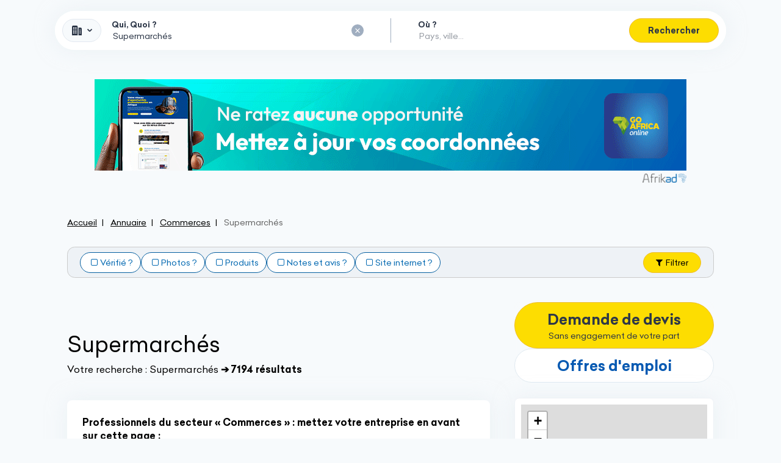

--- FILE ---
content_type: text/html; charset=utf-8
request_url: https://www.google.com/recaptcha/api2/aframe
body_size: 251
content:
<!DOCTYPE HTML><html><head><meta http-equiv="content-type" content="text/html; charset=UTF-8"></head><body><script nonce="xoJONkMuvjc_mRj3U5wUMQ">/** Anti-fraud and anti-abuse applications only. See google.com/recaptcha */ try{var clients={'sodar':'https://pagead2.googlesyndication.com/pagead/sodar?'};window.addEventListener("message",function(a){try{if(a.source===window.parent){var b=JSON.parse(a.data);var c=clients[b['id']];if(c){var d=document.createElement('img');d.src=c+b['params']+'&rc='+(localStorage.getItem("rc::a")?sessionStorage.getItem("rc::b"):"");window.document.body.appendChild(d);sessionStorage.setItem("rc::e",parseInt(sessionStorage.getItem("rc::e")||0)+1);localStorage.setItem("rc::h",'1767423824974');}}}catch(b){}});window.parent.postMessage("_grecaptcha_ready", "*");}catch(b){}</script></body></html>

--- FILE ---
content_type: text/css
request_url: https://www.goafricaonline.com/legacy/assets/MultiQuoteForm-dhxMapn7.css
body_size: 742
content:
.grid-auto.svelte-1dbcxp0{display:grid;-moz-column-gap:1.5rem;column-gap:1.5rem;row-gap:2rem;grid-template:"vehicleType vehicleBrandAndModel" auto "vehicleYear vehicleYear" auto "vehicleUsage vehicleUsage" auto "desiredCoverage desiredCoverage" auto / 1fr 1fr}@container (max-width: 390px){.grid-auto.svelte-1dbcxp0{grid-template:"vehicleType" auto "vehicleBrandAndModel" auto "vehicleYear" auto "vehicleUsage" auto "desiredCoverage" auto / 1fr}}.grid-home.svelte-1dbcxp0{display:grid;-moz-column-gap:1.5rem;column-gap:1.5rem;row-gap:2rem;grid-template:"housingType        housingType" auto "isOwnerOrTenant    isOwnerOrTenant" auto "housingSurface     insuredGoodsValue" auto / 1fr 1fr}@container (max-width: 488px){.grid-home.svelte-1dbcxp0{grid-template:"housingType" auto "isOwnerOrTenant" auto "housingSurface" auto "insuredGoodsValue" auto / 1fr}}.grid-health.svelte-1dbcxp0{display:grid;-moz-column-gap:1.5rem;column-gap:1.5rem;row-gap:2rem;grid-template:"subscriberAge             numberOfPeopleCovered" auto "desiredReimbursementLevel desiredReimbursementLevel" auto / 1fr 1fr}@container (max-width: 457px){.grid-health.svelte-1dbcxp0{grid-template:"subscriberAge" auto "numberOfPeopleCovered" auto "desiredReimbursementLevel" auto / 1fr}}.grid-travel.svelte-1dbcxp0{display:grid;-moz-column-gap:1.5rem;column-gap:1.5rem;row-gap:2rem;grid-template:"travelDestination  travelDestination" auto "travelDuration     travelNumberOfPeople" auto / 1fr 1fr}@container (max-width: 457px){.grid-travel.svelte-1dbcxp0{grid-template:"travelDestination" auto "travelDuration" auto "travelNumberOfPeople" auto / 1fr}}.grid-pet.svelte-1dbcxp0{display:grid;-moz-column-gap:1.5rem;column-gap:1.5rem;row-gap:2rem;grid-template:"animalType     animalType" auto "animalBreed    animalAge" auto / 1fr 1fr}@container (max-width: 280px){.grid-pet.svelte-1dbcxp0{grid-template:"animalType" auto "animalBreed" auto "animalAge" auto / 1fr}}.grid-life.svelte-1dbcxp0{display:grid;-moz-column-gap:1.5rem;column-gap:1.5rem;row-gap:2rem;grid-template:"lifeMainObjective          lifeMainObjective" auto "lifeSubscriberAge          lifeEstimatedAmount" auto "lifeDesignatedBeneficiary  lifeDesignatedBeneficiary" auto / 1fr 1fr}@container (max-width: 379px){.grid-life.svelte-1dbcxp0{grid-template:"lifeMainObjective" auto "lifeSubscriberAge" auto "lifeEstimatedAmount" auto "lifeDesignatedBeneficiary" auto / 1fr}}.grid-borrower.svelte-1dbcxp0{display:grid;-moz-column-gap:1.5rem;column-gap:1.5rem;row-gap:2rem;grid-template:"borrowerLoanAmount                 borrowerLoanDuration" auto "borrowerPropertyTypeFinanced       borrowerHasKnownHealthIssues" auto "borrowerWantsToDelegateInsurance   borrowerWantsToDelegateInsurance" auto / 1fr 1fr}@container (max-width: 629px){.grid-borrower.svelte-1dbcxp0{display:grid;-moz-column-gap:1.5rem;column-gap:1.5rem;row-gap:2rem;grid-template:"borrowerLoanAmount                 borrowerLoanDuration" auto "borrowerPropertyTypeFinanced       borrowerPropertyTypeFinanced" auto "borrowerHasKnownHealthIssues       borrowerHasKnownHealthIssues" auto "borrowerWantsToDelegateInsurance   borrowerWantsToDelegateInsurance" auto / 1fr 1fr}}@container (max-width: 250px){.grid-borrower.svelte-1dbcxp0{grid-template:"borrowerLoanAmount" auto "borrowerLoanDuration" auto "borrowerPropertyTypeFinanced" auto "borrowerHasKnownHealthIssues" auto "borrowerWantsToDelegateInsurance" auto / 1fr}}.grid-temporary.svelte-1dbcxp0{display:grid;-moz-column-gap:1.5rem;column-gap:1.5rem;row-gap:2rem;grid-template:"temporaryInsuredItemOrSituation    temporaryInsuredItemOrSituation" auto "temporaryDesiredDuration           temporaryDesiredDuration" auto "temporarySubscriptionReason        temporaryCoverageStartDate" auto / 1fr 1fr}@container (max-width: 525px){.grid-temporary.svelte-1dbcxp0{grid-template:"temporaryInsuredItemOrSituation" auto "temporaryDesiredDuration" auto "temporarySubscriptionReason" auto "temporaryCoverageStartDate" auto / 1fr}}


--- FILE ---
content_type: application/javascript
request_url: https://www.goafricaonline.com/legacy/assets/_baseUniq-CJR_cX_o.js
body_size: 672
content:
import{u as I,h as g,j as o}from"./_baseToString-COJtsLpU.js";import{_ as v}from"./_baseIndexOf-BIsKLoQn.js";import{_ as b}from"./_createSet-DzpiAqiw.js";var d=v;function A(n,e){var r=n==null?0:n.length;return!!r&&d(n,e,0)>-1}var S=A;function w(n,e,r){for(var h=-1,f=n==null?0:n.length;++h<f;)if(r(e,n[h]))return!0;return!1}var x=w,C=g,R=S,W=x,q=o,y=b,E=I,H=200;function O(n,e,r){var h=-1,f=R,u=n.length,t=!0,i=[],s=i;if(r)t=!1,f=W;else if(u>=H){var _=e?null:y(n);if(_)return E(_);t=!1,f=q,s=new C}else s=e?[]:i;n:for(;++h<u;){var a=n[h],l=e?e(a):a;if(a=r||a!==0?a:0,t&&l===l){for(var c=s.length;c--;)if(s[c]===l)continue n;e&&s.push(l),i.push(a)}else f(s,l,r)||(s!==i&&s.push(l),i.push(a))}return i}var j=O;export{j as _,S as a,x as b};
//# sourceMappingURL=_baseUniq-CJR_cX_o.js.map


--- FILE ---
content_type: application/javascript
request_url: https://www.goafricaonline.com/build-manifest/410.ad0705e5738dc48aa5f8.js
body_size: 4838
content:
(self.webpackChunkgoafrica=self.webpackChunkgoafrica||[]).push([[410,390],{90410:function(e,n,a){"use strict";a.d(n,{Ic:function(){return S},ip:function(){return h},pS:function(){return y}});var i=a(70390),t=a(17087),d=a.n(t),r=a(76692),l=a.n(r),m=a(73955),o=a.n(m),u=a(19755),c=a.n(u),s=a(92742),f=a.n(s),p=a(79728);const g="goafrica-splashscreen-ad-showing-at-key";function k(e){let{width:n,height:a,platform:i,iframe:t,style:d="",disabledView:r=!1}=e;return f()(`<iframe\n        width="${n}"\n        height="${a}"\n        src="${t}?request_info=${(0,p.i)()}&platform=${encodeURIComponent(i)}&disabled-view=${r?1:0}"\n        style="${d}"\n        frameborder="0"\n        marginwidth="0"\n        marginheight="0"\n        vspace="0"\n        hspace="0"\n        allowtransparency="true"\n        scrolling="no"\n        allowfullscreen="true"></iframe>`)}function v(e){let{ad:n,platform:a,slot:i,format:t,target:d,disabledView:r=!1}=e;const l=n[`${t}Media`]??null;if(null==l)return!1;if("splashscreen"===t){if(!1===function(){const e=new URLSearchParams(window.location.search),n=e.get("FORCE_COMPANY_AD");if(null!==n&&""!==n)return!0;const a=e.get("disabledSplashscreen");if(1===parseInt(a))return!1;const i=window.localStorage.getItem(g);if(null==i)return!0;const t=parseFloat(i);return(new Date).getTime()/1e3-t>43200}())return!1;const e=o()("splashscreen"),i=document.createElement("template"),t=c()(window).width()/100,d=c()(window).height()/100,m=t>d,u=Math.min(80*t,100*l.image.width*d/l.image.height),s=l.image.width,p=m?100*d:Math.min(100*d,l.image.height*u/l.image.width),v=l.image.height;i.innerHTML=f()(`<div id="${e}" class="modal fade splashscreen-ad-modal">\n            <div class="modal-dialog">\n                <div class="modal-content h-full bg-transparent flex items-center justify-center m-0 shadow-none">\n                    <div class="relative overflow-hidden" style="\n                    max-width: ${u}px; \n                    max-height: ${p}px;\n                    width: ${s}px; \n                    height: ${v}px;\n                    ">\n                        <button\n                                type="button"\n                                class="close text-55 ls:text-22 opacity-75 hover:opacity-50 ls:opacity-50 ls:hover:opacity-25 z-10"\n                                data-dismiss="modal"\n                                aria-label={Translator.trans("ui.close")}>\n                            <span aria-hidden="true">&times;</span>\n                        </button>\n                        ${k({iframe:n.iframeUrl,platform:a,width:l.image.width,height:l.image.height,disabledView:r,style:`\n                            max-width: ${u}px; \n                            max-height: ${p}px;\n                            width: ${s}px; \n                            height: ${v}px;\n                            `})}\n                    </div>\n                </div>\n            </div>\n        </div>`);const y=i.content.firstChild;return document.querySelector("body").appendChild(y),c()(`#${e}`).modal(),c()(`#${e}`).on("click",(n=>{c()(n.target).find("iframe").size()>0&&c()(`#${e}`).modal("hide")})),window.localStorage.setItem(g,""+(new Date).getTime()/1e3),!0}{const e=document.createElement("template");e.innerHTML=k({iframe:n.iframeUrl,platform:a,width:l.image.width,height:l.image.height,disabledView:r});const i=e.content.firstChild;return d.appendChild(i),!0}}function y(e){"splashscreen"!==e.format?v(e):window.addEventListener("scroll",(function(n){setTimeout((()=>{v(e)}),1500)}),{once:!0})}function h(e){let{ad:n,platform:a,slot:i,target:t}=e;const d=document.createElement("template");d.innerHTML=k({iframe:n.iframeUrl,platform:a,width:n.media.width,height:n.media.height});const r=d.content.firstChild;return t.appendChild(r),!0}async function S(e){let{format:n,slot:a,homepage:t=null,category:r,country:m,forceCompany:o=null}=e;try{const e=await i.default.query({query:d(),variables:{format:n,slot:a,category:""===r?null:r,country:""===m?null:l()(m,null),forceCompany:""===o?null:o,homepage:t}});return null!=e.data&&null!=e.data.selectAd?e.data.selectAd:{}}catch(e){return console.error(e),{}}}},70390:function(e,n,a){"use strict";a.r(n),a.d(n,{default:function(){return c}});var i=a(6929),t=a(99105),d=a(8831),r=a(98611),l=a.n(r),m=a(15256),o=a.n(m);var u={__schema:{types:[{kind:"INTERFACE",name:"FollowableInterface",possibleTypes:[{name:"Company"},{name:"User"}]},{kind:"INTERFACE",name:"Participant",possibleTypes:[{name:"Company"},{name:"User"}]},{kind:"INTERFACE",name:"Bookmarkable",possibleTypes:[{name:"Company"},{name:"FeedPost"}]},{kind:"INTERFACE",name:"ReactionTarget",possibleTypes:[{name:"FeedPost"},{name:"FeedComment"}]}]}};var c=new i.ZP({queryDeduplication:!0,addTypename:!0,connectToDevTools:!0,link:new d.A({uri:o().apolloEndpoint,credentials:"include",batchMax:1,batchInterval:50}),cache:new t.h4({addTypename:!0,dataIdFromObject:e=>{if(e.__typename){const n=e.id??null,a=e.contextId??null;return null==n?null:null!=a?e.__typename+":"+a+":"+e.id:e.__typename+":"+e.id}return null},fragmentMatcher:new t.Jd({introspectionQueryResultData:u}),cacheRedirects:{InboxContext:{inboxThread:(e,n,a)=>{let{id:i}=n,{getCacheKey:t}=a;return t({__typename:"InboxThread",contextId:e.id,id:i})},inboxMessage:(e,n,a)=>{let{id:i}=n,{getCacheKey:t}=a;return t({__typename:"InboxMessage",contextId:e.id,id:i})}},Query:{user:(e,n,a)=>{let{id:i}=n,{getCacheKey:t}=a;return t({__typename:"User",id:i})},company:(e,n,a)=>{let{id:i}=n,{getCacheKey:t}=a;return t({__typename:"Company",id:i})},category:(e,n,a)=>{let{id:i}=n,{getCacheKey:t}=a;return t({__typename:"Category",id:i})},userFormation:(e,n,a)=>{let{id:i}=n,{getCacheKey:t}=a;return t({__typename:"UserFormation",id:i})},companyContact:(e,n,a)=>{let{id:i}=n,{getCacheKey:t}=a;return t({__typename:"CompanyContact",id:i})},language:(e,n,a)=>{let{id:i}=n,{getCacheKey:t}=a;return t({__typename:"Language",id:i})},userLanguage:(e,n,a)=>{let{id:i}=n,{getCacheKey:t}=a;return t({__typename:"UserLanguage",id:i})},cmsComment:(e,n,a)=>{let{id:i}=n,{getCacheKey:t}=a;return t({__typename:"CmsComment",id:i})},file:(e,n,a)=>{let{id:i}=n,{getCacheKey:t}=a;return t({__typename:"File",id:i})},media:(e,n,a)=>{let{id:i}=n,{getCacheKey:t}=a;return t({__typename:"Media",id:i})},inboxContext:(e,n,a)=>{let{currentParticipant:i}=n,{getCacheKey:t}=a;const d=i.companyId??null,r=i.userId??null;return null!=d?t({__typename:"InboxContext",id:`inbox-context-company-${d}`}):null!=r?t({__typename:"InboxContext",id:`inbox-context-user-${r}`}):void 0},gridCompanies:(e,n,a)=>{let{rootTagId:i,subTagId:t,page:d,maxPerPage:r}=n,{getCacheKey:m}=a;return m({__typename:"GridCompaniesResult",id:l()([i,t,d,r??20],"-")})}}}})})},79728:function(e,n,a){"use strict";function i(){return JSON.stringify({domain:window.location.hostname,path_info:window.location.pathname,referer:window.document.referrer,search:window.location.search})}function t(){return encodeURIComponent(i())}a.d(n,{X:function(){return i},i:function(){return t}})},17087:function(e){var n={kind:"Document",definitions:[{kind:"OperationDefinition",operation:"query",name:{kind:"Name",value:"selectAdQuery"},variableDefinitions:[{kind:"VariableDefinition",variable:{kind:"Variable",name:{kind:"Name",value:"slot"}},type:{kind:"NamedType",name:{kind:"Name",value:"String"}},defaultValue:{kind:"NullValue"},directives:[]},{kind:"VariableDefinition",variable:{kind:"Variable",name:{kind:"Name",value:"format"}},type:{kind:"NonNullType",type:{kind:"NamedType",name:{kind:"Name",value:"String"}}},directives:[]},{kind:"VariableDefinition",variable:{kind:"Variable",name:{kind:"Name",value:"category"}},type:{kind:"NamedType",name:{kind:"Name",value:"CategoryId"}},defaultValue:{kind:"NullValue"},directives:[]},{kind:"VariableDefinition",variable:{kind:"Variable",name:{kind:"Name",value:"country"}},type:{kind:"NamedType",name:{kind:"Name",value:"String"}},defaultValue:{kind:"NullValue"},directives:[]},{kind:"VariableDefinition",variable:{kind:"Variable",name:{kind:"Name",value:"forceCompany"}},type:{kind:"NamedType",name:{kind:"Name",value:"CompanyId"}},defaultValue:{kind:"NullValue"},directives:[]},{kind:"VariableDefinition",variable:{kind:"Variable",name:{kind:"Name",value:"homepage"}},type:{kind:"NamedType",name:{kind:"Name",value:"Boolean"}},defaultValue:{kind:"NullValue"},directives:[]}],directives:[],selectionSet:{kind:"SelectionSet",selections:[{kind:"Field",name:{kind:"Name",value:"selectAd"},arguments:[{kind:"Argument",name:{kind:"Name",value:"format"},value:{kind:"Variable",name:{kind:"Name",value:"format"}}},{kind:"Argument",name:{kind:"Name",value:"slot"},value:{kind:"Variable",name:{kind:"Name",value:"slot"}}},{kind:"Argument",name:{kind:"Name",value:"category"},value:{kind:"Variable",name:{kind:"Name",value:"category"}}},{kind:"Argument",name:{kind:"Name",value:"country"},value:{kind:"Variable",name:{kind:"Name",value:"country"}}},{kind:"Argument",name:{kind:"Name",value:"forceCompany"},value:{kind:"Variable",name:{kind:"Name",value:"forceCompany"}}},{kind:"Argument",name:{kind:"Name",value:"homepage"},value:{kind:"Variable",name:{kind:"Name",value:"homepage"}}}],directives:[],selectionSet:{kind:"SelectionSet",selections:[{kind:"Field",name:{kind:"Name",value:"__typename"},arguments:[],directives:[]},{kind:"Field",name:{kind:"Name",value:"disabledView"},arguments:[],directives:[]},{kind:"Field",name:{kind:"Name",value:"companyAd"},arguments:[],directives:[],selectionSet:{kind:"SelectionSet",selections:[{kind:"Field",name:{kind:"Name",value:"id"},arguments:[],directives:[]},{kind:"Field",name:{kind:"Name",value:"__typename"},arguments:[],directives:[]},{kind:"Field",name:{kind:"Name",value:"iframeUrl"},arguments:[{kind:"Argument",name:{kind:"Name",value:"slot"},value:{kind:"Variable",name:{kind:"Name",value:"slot"}}}],directives:[]},{kind:"Field",name:{kind:"Name",value:"company"},arguments:[],directives:[],selectionSet:{kind:"SelectionSet",selections:[{kind:"Field",name:{kind:"Name",value:"id"},arguments:[],directives:[]},{kind:"Field",name:{kind:"Name",value:"__typename"},arguments:[],directives:[]},{kind:"Field",name:{kind:"Name",value:"name"},arguments:[],directives:[]}]}},{kind:"Field",name:{kind:"Name",value:"bannerMedia"},arguments:[],directives:[],selectionSet:{kind:"SelectionSet",selections:[{kind:"FragmentSpread",name:{kind:"Name",value:"SelectAd_CompanyAdMediaFragment"},directives:[]}]}},{kind:"Field",name:{kind:"Name",value:"sidebarMedia"},arguments:[],directives:[],selectionSet:{kind:"SelectionSet",selections:[{kind:"FragmentSpread",name:{kind:"Name",value:"SelectAd_CompanyAdMediaFragment"},directives:[]}]}},{kind:"Field",name:{kind:"Name",value:"interstitialMedia"},arguments:[],directives:[],selectionSet:{kind:"SelectionSet",selections:[{kind:"FragmentSpread",name:{kind:"Name",value:"SelectAd_CompanyAdMediaFragment"},directives:[]}]}},{kind:"Field",name:{kind:"Name",value:"splashscreenMedia"},arguments:[],directives:[],selectionSet:{kind:"SelectionSet",selections:[{kind:"FragmentSpread",name:{kind:"Name",value:"SelectAd_CompanyAdMediaFragment"},directives:[]}]}},{kind:"Field",name:{kind:"Name",value:"backgroundMedia"},arguments:[],directives:[],selectionSet:{kind:"SelectionSet",selections:[{kind:"FragmentSpread",name:{kind:"Name",value:"SelectAd_CompanyAdMediaFragment"},directives:[]}]}},{kind:"Field",name:{kind:"Name",value:"targetLeftMedia"},arguments:[],directives:[],selectionSet:{kind:"SelectionSet",selections:[{kind:"FragmentSpread",name:{kind:"Name",value:"SelectAd_CompanyAdMediaFragment"},directives:[]}]}},{kind:"Field",name:{kind:"Name",value:"targetRightMedia"},arguments:[],directives:[],selectionSet:{kind:"SelectionSet",selections:[{kind:"FragmentSpread",name:{kind:"Name",value:"SelectAd_CompanyAdMediaFragment"},directives:[]}]}}]}},{kind:"Field",name:{kind:"Name",value:"companyStaticAd"},arguments:[],directives:[],selectionSet:{kind:"SelectionSet",selections:[{kind:"Field",name:{kind:"Name",value:"id"},arguments:[],directives:[]},{kind:"Field",name:{kind:"Name",value:"__typename"},arguments:[],directives:[]},{kind:"Field",name:{kind:"Name",value:"iframeUrl"},arguments:[],directives:[]},{kind:"Field",name:{kind:"Name",value:"link"},arguments:[],directives:[]},{kind:"Field",name:{kind:"Name",value:"media"},arguments:[],directives:[],selectionSet:{kind:"SelectionSet",selections:[{kind:"FragmentSpread",name:{kind:"Name",value:"SelectAd_MediaFragment"},directives:[]}]}}]}}]}}]}},{kind:"FragmentDefinition",name:{kind:"Name",value:"SelectAd_CompanyAdMediaFragment"},typeCondition:{kind:"NamedType",name:{kind:"Name",value:"CompanyAdMedia"}},directives:[],selectionSet:{kind:"SelectionSet",selections:[{kind:"Field",name:{kind:"Name",value:"id"},arguments:[],directives:[]},{kind:"Field",name:{kind:"Name",value:"__typename"},arguments:[],directives:[]},{kind:"Field",name:{kind:"Name",value:"link"},arguments:[],directives:[]},{kind:"Field",name:{kind:"Name",value:"script"},arguments:[],directives:[]},{kind:"Field",name:{kind:"Name",value:"image"},arguments:[],directives:[],selectionSet:{kind:"SelectionSet",selections:[{kind:"FragmentSpread",name:{kind:"Name",value:"SelectAd_MediaFragment"},directives:[]}]}}]}},{kind:"FragmentDefinition",name:{kind:"Name",value:"SelectAd_MediaFragment"},typeCondition:{kind:"NamedType",name:{kind:"Name",value:"Media"}},directives:[],selectionSet:{kind:"SelectionSet",selections:[{kind:"Field",name:{kind:"Name",value:"id"},arguments:[],directives:[]},{kind:"Field",name:{kind:"Name",value:"__typename"},arguments:[],directives:[]},{kind:"Field",name:{kind:"Name",value:"width"},arguments:[],directives:[]},{kind:"Field",name:{kind:"Name",value:"height"},arguments:[],directives:[]},{kind:"Field",alias:{kind:"Name",value:"referenceUrl"},name:{kind:"Name",value:"url"},arguments:[{kind:"Argument",name:{kind:"Name",value:"format"},value:{kind:"StringValue",value:"reference",block:!1}}],directives:[]}]}}],loc:{start:0,end:1778}};n.loc.source={body:'query selectAdQuery(\n    $slot: String = null\n    $format: String!\n    $category: CategoryId = null\n    $country: String = null\n    $forceCompany: CompanyId = null\n    $homepage: Boolean = null\n) {\n    selectAd(\n        format: $format\n        slot: $slot\n        category: $category\n        country: $country\n        forceCompany: $forceCompany\n        homepage: $homepage\n    ) {\n        __typename\n        disabledView\n        companyAd {\n            id\n            __typename\n            iframeUrl(slot: $slot)\n            company {\n                id\n                __typename\n                name\n            }\n            bannerMedia {\n                ...SelectAd_CompanyAdMediaFragment\n            }\n            sidebarMedia {\n                ...SelectAd_CompanyAdMediaFragment\n            }\n            interstitialMedia {\n                ...SelectAd_CompanyAdMediaFragment\n            }\n            splashscreenMedia {\n                ...SelectAd_CompanyAdMediaFragment\n            }\n            backgroundMedia {\n                ...SelectAd_CompanyAdMediaFragment\n            }\n            targetLeftMedia {\n                ...SelectAd_CompanyAdMediaFragment\n            }\n            targetRightMedia {\n                ...SelectAd_CompanyAdMediaFragment\n            }\n        }\n        companyStaticAd {\n            id\n            __typename\n            iframeUrl\n            link\n            media {\n                ...SelectAd_MediaFragment\n            }\n        }\n    }\n}\n\nfragment SelectAd_CompanyAdMediaFragment on CompanyAdMedia {\n    id\n    __typename\n    link\n    script\n    image {\n        ...SelectAd_MediaFragment\n    }\n}\n\nfragment SelectAd_MediaFragment on Media {\n    id\n    __typename\n    width\n    height\n    referenceUrl: url(format: "reference")\n}\n',name:"GraphQL request",locationOffset:{line:1,column:1}};function a(e,n){if("FragmentSpread"===e.kind)n.add(e.name.value);else if("VariableDefinition"===e.kind){var i=e.type;"NamedType"===i.kind&&n.add(i.name.value)}e.selectionSet&&e.selectionSet.selections.forEach((function(e){a(e,n)})),e.variableDefinitions&&e.variableDefinitions.forEach((function(e){a(e,n)})),e.definitions&&e.definitions.forEach((function(e){a(e,n)}))}var i={};function t(e,n){for(var a=0;a<e.definitions.length;a++){var i=e.definitions[a];if(i.name&&i.name.value==n)return i}}function d(e,n){var a={kind:e.kind,definitions:[t(e,n)]};e.hasOwnProperty("loc")&&(a.loc=e.loc);var d=i[n]||new Set,r=new Set,l=new Set;for(d.forEach((function(e){l.add(e)}));l.size>0;){var m=l;l=new Set,m.forEach((function(e){r.has(e)||(r.add(e),(i[e]||new Set).forEach((function(e){l.add(e)})))}))}return r.forEach((function(n){var i=t(e,n);i&&a.definitions.push(i)})),a}n.definitions.forEach((function(e){if(e.name){var n=new Set;a(e,n),i[e.name.value]=n}})),e.exports=n,e.exports.selectAdQuery=d(n,"selectAdQuery"),e.exports.SelectAd_CompanyAdMediaFragment=d(n,"SelectAd_CompanyAdMediaFragment"),e.exports.SelectAd_MediaFragment=d(n,"SelectAd_MediaFragment")},44286:function(e){e.exports=function(e){return e.split("")}},14259:function(e){e.exports=function(e,n,a){var i=-1,t=e.length;n<0&&(n=-n>t?0:t+n),(a=a>t?t:a)<0&&(a+=t),t=n>a?0:a-n>>>0,n>>>=0;for(var d=Array(t);++i<t;)d[i]=e[i+n];return d}},40180:function(e,n,a){var i=a(14259);e.exports=function(e,n,a){var t=e.length;return a=void 0===a?t:a,!n&&a>=t?e:i(e,n,a)}},5512:function(e,n,a){var i=a(42118);e.exports=function(e,n){for(var a=e.length;a--&&i(n,e[a],0)>-1;);return a}},89817:function(e,n,a){var i=a(42118);e.exports=function(e,n){for(var a=-1,t=e.length;++a<t&&i(n,e[a],0)>-1;);return a}},62689:function(e){var n=RegExp("[\\u200d\\ud800-\\udfff\\u0300-\\u036f\\ufe20-\\ufe2f\\u20d0-\\u20ff\\ufe0e\\ufe0f]");e.exports=function(e){return n.test(e)}},83140:function(e,n,a){var i=a(44286),t=a(62689),d=a(676);e.exports=function(e){return t(e)?d(e):i(e)}},676:function(e){var n="\\ud800-\\udfff",a="["+n+"]",i="[\\u0300-\\u036f\\ufe20-\\ufe2f\\u20d0-\\u20ff]",t="\\ud83c[\\udffb-\\udfff]",d="[^"+n+"]",r="(?:\\ud83c[\\udde6-\\uddff]){2}",l="[\\ud800-\\udbff][\\udc00-\\udfff]",m="(?:"+i+"|"+t+")"+"?",o="[\\ufe0e\\ufe0f]?",u=o+m+("(?:\\u200d(?:"+[d,r,l].join("|")+")"+o+m+")*"),c="(?:"+[d+i+"?",i,r,l,a].join("|")+")",s=RegExp(t+"(?="+t+")|"+c+u,"g");e.exports=function(e){return e.match(s)||[]}},76692:function(e){e.exports=function(e,n){return null==e||e!=e?n:e}},98611:function(e){var n=Array.prototype.join;e.exports=function(e,a){return null==e?"":n.call(e,a)}},92742:function(e,n,a){var i=a(80531),t=a(27561),d=a(40180),r=a(5512),l=a(89817),m=a(83140),o=a(79833);e.exports=function(e,n,a){if((e=o(e))&&(a||void 0===n))return t(e);if(!e||!(n=i(n)))return e;var u=m(e),c=m(n),s=l(u,c),f=r(u,c)+1;return d(u,s,f).join("")}}}]);

--- FILE ---
content_type: application/javascript
request_url: https://www.goafricaonline.com/legacy/assets/SearchHeaderFormData-9Hy6hYU_.js
body_size: 4606
content:
import{e as me,b as N,f as R,g as ve,i as de,h as q,j as _e,s as $e,l as Te,m as we,n as je,o as Ae,p as V,q as Fe,c as w,F as Oe,a as Ie}from"./_baseIteratee-DgdxzT_S.js";import{f as L}from"./findIndex-Ds0dNWMx.js";import{g as k,n as Se,l as A,k as Ee,o as Pe,p as Ce,a as F,q as O,r as J,f as H,s as Le,t as xe,i as De,b as Be,e as We}from"./_baseToString-COJtsLpU.js";import{_ as Y,a as Ke,b as Ue,c as Me}from"./_setToString-BQX1Q-Qe.js";import{l as ze}from"./last-B4ywioS_.js";import{_ as Qe}from"./_baseSlice-z0Zd1-Ev.js";import{z as Ge}from"./index-D6d4kZkX.js";import{o as p,n as u,c as f,s as v,b as Ne,d as Re}from"./svelteInitializeElements-CDVOsVzf.js";import{m as qe}from"./mergeObject-D6Do9stb.js";import{z as Ve,h as ke,i as Je,k as He,l as X,m as Z,n as Ye,o as j,p as Xe,q as Ze,r as er,t as rr}from"./zod-generated-b4PDx3av.js";var tr=me;function ar(e,r){return tr(e,r)}var nr=ar;const or=k(nr);function sr(e,r){for(var t=-1,a=e==null?0:e.length;++t<a&&r(e[t],t,e)!==!1;);return e}var ir=sr,lr=Y,cr=Se,ur=Object.prototype,yr=ur.hasOwnProperty;function fr(e,r,t){var a=e[r];(!(yr.call(e,r)&&cr(a,t))||t===void 0&&!(r in e))&&lr(e,r,t)}var ee=fr,br=ee,gr=Y;function pr(e,r,t,a){var l=!t;t||(t={});for(var n=-1,o=r.length;++n<o;){var i=r[n],c=a?a(t[i],e[i],i,t,e):void 0;c===void 0&&(c=e[i]),l?gr(t,i,c):br(t,i,c)}return t}var d=pr,hr=d,mr=N;function vr(e,r){return e&&hr(r,mr(r),e)}var dr=vr;function _r(e){var r=[];if(e!=null)for(var t in Object(e))r.push(t);return r}var $r=_r,Tr=A,wr=R,jr=$r,Ar=Object.prototype,Fr=Ar.hasOwnProperty;function Or(e){if(!Tr(e))return jr(e);var r=wr(e),t=[];for(var a in e)a=="constructor"&&(r||!Fr.call(e,a))||t.push(a);return t}var Ir=Or,Sr=ve,Er=Ir,Pr=de;function Cr(e){return Pr(e)?Sr(e,!0):Er(e)}var I=Cr,Lr=d,xr=I;function Dr(e,r){return e&&Lr(r,xr(r),e)}var Br=Dr,T={exports:{}};T.exports;(function(e,r){var t=Ee,a=r&&!r.nodeType&&r,l=a&&!0&&e&&!e.nodeType&&e,n=l&&l.exports===a,o=n?t.Buffer:void 0,i=o?o.allocUnsafe:void 0;function c(h,_){if(_)return h.slice();var y=h.length,m=i?i(y):new h.constructor(y);return h.copy(m),m}e.exports=c})(T,T.exports);var Wr=T.exports;function Kr(e,r){var t=-1,a=e.length;for(r||(r=Array(a));++t<a;)r[t]=e[t];return r}var Ur=Kr,Mr=d,zr=q;function Qr(e,r){return Mr(e,zr(e),r)}var Gr=Qr,Nr=_e,Rr=Nr(Object.getPrototypeOf,Object),S=Rr,qr=Te,Vr=S,kr=q,Jr=$e,Hr=Object.getOwnPropertySymbols,Yr=Hr?function(e){for(var r=[];e;)qr(r,kr(e)),e=Vr(e);return r}:Jr,re=Yr,Xr=d,Zr=re;function et(e,r){return Xr(e,Zr(e),r)}var rt=et,tt=we,at=re,nt=I;function ot(e){return tt(e,nt,at)}var te=ot,st=Object.prototype,it=st.hasOwnProperty;function lt(e){var r=e.length,t=new e.constructor(r);return r&&typeof e[0]=="string"&&it.call(e,"index")&&(t.index=e.index,t.input=e.input),t}var ct=lt,x=Pe;function ut(e){var r=new e.constructor(e.byteLength);return new x(r).set(new x(e)),r}var E=ut,yt=E;function ft(e,r){var t=r?yt(e.buffer):e.buffer;return new e.constructor(t,e.byteOffset,e.byteLength)}var bt=ft,gt=/\w*$/;function pt(e){var r=new e.constructor(e.source,gt.exec(e));return r.lastIndex=e.lastIndex,r}var ht=pt,D=Ce,B=D?D.prototype:void 0,W=B?B.valueOf:void 0;function mt(e){return W?Object(W.call(e)):{}}var vt=mt,dt=E;function _t(e,r){var t=r?dt(e.buffer):e.buffer;return new e.constructor(t,e.byteOffset,e.length)}var $t=_t,Tt=E,wt=bt,jt=ht,At=vt,Ft=$t,Ot="[object Boolean]",It="[object Date]",St="[object Map]",Et="[object Number]",Pt="[object RegExp]",Ct="[object Set]",Lt="[object String]",xt="[object Symbol]",Dt="[object ArrayBuffer]",Bt="[object DataView]",Wt="[object Float32Array]",Kt="[object Float64Array]",Ut="[object Int8Array]",Mt="[object Int16Array]",zt="[object Int32Array]",Qt="[object Uint8Array]",Gt="[object Uint8ClampedArray]",Nt="[object Uint16Array]",Rt="[object Uint32Array]";function qt(e,r,t){var a=e.constructor;switch(r){case Dt:return Tt(e);case Ot:case It:return new a(+e);case Bt:return wt(e,t);case Wt:case Kt:case Ut:case Mt:case zt:case Qt:case Gt:case Nt:case Rt:return Ft(e,t);case St:return new a;case Et:case Lt:return new a(e);case Pt:return jt(e);case Ct:return new a;case xt:return At(e)}}var Vt=qt,kt=A,K=Object.create,Jt=function(){function e(){}return function(r){if(!kt(r))return{};if(K)return K(r);e.prototype=r;var t=new e;return e.prototype=void 0,t}}(),Ht=Jt,Yt=Ht,Xt=S,Zt=R;function ea(e){return typeof e.constructor=="function"&&!Zt(e)?Yt(Xt(e)):{}}var ra=ea,ta=O,aa=F,na="[object Map]";function oa(e){return aa(e)&&ta(e)==na}var sa=oa,ia=sa,la=H,U=J,M=U&&U.isMap,ca=M?la(M):ia,ua=ca,ya=O,fa=F,ba="[object Set]";function ga(e){return fa(e)&&ya(e)==ba}var pa=ga,ha=pa,ma=H,z=J,Q=z&&z.isSet,va=Q?ma(Q):ha,da=va,_a=xe,$a=ir,Ta=ee,wa=dr,ja=Br,Aa=Wr,Fa=Ur,Oa=Gr,Ia=rt,Sa=je,Ea=te,Pa=O,Ca=ct,La=Vt,xa=ra,Da=De,Ba=Le,Wa=ua,Ka=A,Ua=da,Ma=N,za=I,Qa=1,Ga=2,Na=4,ae="[object Arguments]",Ra="[object Array]",qa="[object Boolean]",Va="[object Date]",ka="[object Error]",ne="[object Function]",Ja="[object GeneratorFunction]",Ha="[object Map]",Ya="[object Number]",oe="[object Object]",Xa="[object RegExp]",Za="[object Set]",en="[object String]",rn="[object Symbol]",tn="[object WeakMap]",an="[object ArrayBuffer]",nn="[object DataView]",on="[object Float32Array]",sn="[object Float64Array]",ln="[object Int8Array]",cn="[object Int16Array]",un="[object Int32Array]",yn="[object Uint8Array]",fn="[object Uint8ClampedArray]",bn="[object Uint16Array]",gn="[object Uint32Array]",s={};s[ae]=s[Ra]=s[an]=s[nn]=s[qa]=s[Va]=s[on]=s[sn]=s[ln]=s[cn]=s[un]=s[Ha]=s[Ya]=s[oe]=s[Xa]=s[Za]=s[en]=s[rn]=s[yn]=s[fn]=s[bn]=s[gn]=!0;s[ka]=s[ne]=s[tn]=!1;function $(e,r,t,a,l,n){var o,i=r&Qa,c=r&Ga,h=r&Na;if(t&&(o=l?t(e,a,l,n):t(e)),o!==void 0)return o;if(!Ka(e))return e;var _=Da(e);if(_){if(o=Ca(e),!i)return Fa(e,o)}else{var y=Pa(e),m=y==ne||y==Ja;if(Ba(e))return Aa(e,i);if(y==oe||y==ae||m&&!l){if(o=c||m?{}:xa(e),!i)return c?Ia(e,ja(o,e)):Oa(e,wa(o,e))}else{if(!s[y])return l?e:{};o=La(e,y,i)}}n||(n=new _a);var P=n.get(e);if(P)return P;n.set(e,o),Ua(e)?e.forEach(function(b){o.add($(b,r,t,b,e,n))}):Wa(e)&&e.forEach(function(b,g){o.set(g,$(b,r,t,g,e,n))});var he=h?c?Ea:Sa:c?za:Ma,C=_?void 0:he(e);return $a(C||e,function(b,g){C&&(g=b,b=e[g]),Ta(o,g,$(b,r,t,g,e,n))}),o}var pn=$,hn=Ae,mn=Qe;function vn(e,r){return r.length<2?e:hn(e,mn(r,0,-1))}var dn=vn,_n=V,$n=ze,Tn=dn,wn=Fe;function jn(e,r){return r=_n(r,e),e=Tn(e,r),e==null||delete e[wn($n(r))]}var An=jn,Fn=Be,On=S,In=F,Sn="[object Object]",En=Function.prototype,Pn=Object.prototype,se=En.toString,Cn=Pn.hasOwnProperty,Ln=se.call(Object);function xn(e){if(!In(e)||Fn(e)!=Sn)return!1;var r=On(e);if(r===null)return!0;var t=Cn.call(r,"constructor")&&r.constructor;return typeof t=="function"&&t instanceof t&&se.call(t)==Ln}var Dn=xn,Bn=Dn;function Wn(e){return Bn(e)?void 0:e}var Kn=Wn,Un=Ke;function Mn(e){var r=e==null?0:e.length;return r?Un(e,1):[]}var zn=Mn,Qn=zn,Gn=Me,Nn=Ue;function Rn(e){return Nn(Gn(e,void 0,Qn),e+"")}var qn=Rn,Vn=We,kn=pn,Jn=An,Hn=V,Yn=d,Xn=Kn,Zn=qn,eo=te,ro=1,to=2,ao=4,no=Zn(function(e,r){var t={};if(e==null)return t;var a=!1;r=Vn(r,function(n){return n=Hn(n,e),a||(a=n.length>1),n}),Yn(e,eo(e),t),a&&(t=kn(t,ro|to|ao,Xn));for(var l=r.length;l--;)Jn(t,r[l]);return t}),oo=no;const G=k(oo),ie=p({contractTypes:f(Ye),experiences:f(Z),publicationDate:Je,category:u().nullable(),workTime:ke.nullable(),salary:p({min:u(),max:u()}),jobTitle:u().nullable(),educationLevels:f(X),contents:f(He),company:u().nullable(),remote:Ve.nullable()}),le={contractTypes:[],educationLevels:[],category:null,contents:[],experiences:[],company:null,remote:null,workTime:null,publicationDate:"all_dates",jobTitle:null,salary:{min:0,max:1e7}};function ce(e){return{self:e,...w(e,["contractTypes","educationLevels","contents","category","experiences","company","remote","publicationDate","workTime","jobTitle","salary"])}}const To=Object.freeze(Object.defineProperty({__proto__:null,createFields:ce,empty:le,zJobFiltersData:ie},Symbol.toStringTag,{value:"Module"})),ue=p({category:j.nullable(),subCategory:j.nullable(),types:f(j)}),ye={types:[],category:null,subCategory:null};function fe(e){return{self:e,...w(e,["category","subCategory","types"])}}const wo=Object.freeze(Object.defineProperty({__proto__:null,createFields:fe,empty:ye,zNewsfeedFiltersData:ue},Symbol.toStringTag,{value:"Module"})),be=p({jobSituations:f(er),educationLevels:f(X),category:u().nullable(),profileContents:f(Ze),freelancer:Xe,experienceBuckets:f(Z)}),ge={jobSituations:[],educationLevels:[],category:null,profileContents:[],freelancer:"all",experienceBuckets:[]};function pe(e){return{self:e,...w(e,["jobSituations","educationLevels","profileContents","category","freelancer","experienceBuckets"])}}const jo=Object.freeze(Object.defineProperty({__proto__:null,createFields:pe,empty:ge,zProsFiltersData:be},Symbol.toStringTag,{value:"Module"})),so=p({userId:u().nullish(),categoryId:u().nullish(),companyId:u().nullish(),shoppingProductId:u().nullish(),jobOfferId:u().nullish(),text:v().nullish()}),io=p({cityId:u().nullish(),subCityId:u().nullish(),districtId:u().nullish(),countryId:v().nullish()}),Ao=p({type:rr,whatWhoQuery:v().nullable(),whatWhoItem:so.nullable(),whereQuery:v().nullable(),whereItem:io.nullable(),hashtag:v().nullable(),showFilters:Ne(),proFilters:be,jobFilters:ie,newsfeedFilters:ue}),lo={type:"company",whatWhoQuery:null,whatWhoItem:null,whereQuery:null,whereItem:null,hashtag:null,showFilters:!1,proFilters:ge,newsfeedFilters:ye,jobFilters:le};function co(e){const r=w(e,["type","whatWhoQuery","whatWhoItem","whereQuery","whereItem","hashtag","showFilters","proFilters","newsfeedFilters","jobFilters"]);return{self:e,...r,proFilters:pe(r.proFilters),newsfeedFilters:fe(r.newsfeedFilters),jobFilters:ce(r.jobFilters)}}function uo(e,r,t){return t}function Fo(e,r){const t=co(Ie()),a=new Oe({initialValues:qe(lo,r)},e);return a.addValidator(l=>uo(a,t,l)),a.addOnChangeValues((l,n,o)=>{if(L(l,i=>i.getKey()===t.whereQuery.getKey())!==-1){const i=n.values.whereQuery,c=o.values.whereQuery;i!==c&&o.values.whereItem!==null&&(o=a.actions().changeValue(null,t.whereItem)(o))}if(L(l,i=>i.getKey()===t.whatWhoQuery.getKey())!==-1){const i=n.values.whatWhoQuery,c=o.values.whatWhoQuery;i!==c&&o.values.whatWhoItem!==null&&(o=a.actions().changeValue(null,t.whatWhoItem)(o))}return o}),[a,t]}async function Oo(e,r,{urlHelper:t,svelteClient:a}){var l;return await((l=Ge(e.type).with("pro","newsfeed",()=>{var n;return(n=a.goto)==null?void 0:n.call(a,t.searchHeader({searchForm:e,page:r}),{noScroll:!0,replaceState:!0,keepFocus:!0})}).with("company",async()=>{window.location.assign(t.searchHeader({searchForm:e,page:r})),await Re(1e4)}).with("job",()=>{var n;return(n=a.goto)==null?void 0:n.call(a,t.searchHeader({searchForm:e,page:r}),{noScroll:!0,replaceState:!0,keepFocus:!0})}).exhaustive())==null?void 0:l.catch(n=>{throw console.error(n),n}))}function Io(e,r){return or(G(e,["showFilters"]),G(r,["showFilters"]))}export{To as J,wo as N,jo as P,ye as a,le as b,Io as c,Fo as d,ge as e,lo as f,Oo as g,or as i,Ao as z};
//# sourceMappingURL=SearchHeaderFormData-9Hy6hYU_.js.map


--- FILE ---
content_type: application/javascript
request_url: https://www.goafricaonline.com/build-manifest/5520.0008f54c1525950b760d.js
body_size: 6300
content:
(self.webpackChunkgoafrica=self.webpackChunkgoafrica||[]).push([[5520],{68567:function(e,t,n){"use strict";function a(e){return function(t){t.preventDefault();for(var n=arguments.length,a=new Array(n>1?n-1:0),r=1;r<n;r++)a[r-1]=arguments[r];return e.apply(void 0,a)}}n.d(t,{Z:function(){return a}})},50579:function(e,t,n){"use strict";n.d(t,{Z:function(){return r}});var a=n(67294);function r(e){const[t,n]=(0,a.useState)({value:e,alreadyOpen:!0===e,alreadyClose:!1===e});return(0,a.useMemo)((()=>{const e=()=>n((e=>({...e,value:!0,alreadyOpen:!0}))),a=()=>n((e=>({...e,value:!1,alreadyClose:!0}))),r=()=>n((e=>({...e,value:!e.value,alreadyClose:!1==!e.value,alreadyOpen:!0==!e.value})));return{value:t.value,alreadyOpen:t.alreadyOpen,alreadyClose:t.alreadyClose,set:t=>!0===t?e():a(),open:()=>e(),openWithPrevent:t=>{t.preventDefault(),e()},close:()=>a(),closeWithPrevent:e=>{e.preventDefault(),a()},toggle:()=>r(),toggleWithPrevent:e=>{e.preventDefault(),r()}}}),[t,n])}},60058:function(e,t,n){"use strict";n.d(t,{ZP:function(){return s},d9:function(){return u}});var a=n(67294),r=n(87082),i=n.n(r),o=n(32168);function l(){return l=Object.assign?Object.assign.bind():function(e){for(var t=1;t<arguments.length;t++){var n=arguments[t];for(var a in n)Object.prototype.hasOwnProperty.call(n,a)&&(e[a]=n[a])}return e},l.apply(this,arguments)}function u(e){const{data:{media:t=null}={},loading:n}=(0,o.aM)(i(),{skip:null==e,variables:{id:e}});return(0,a.useMemo)((()=>({...t,urlForFormat:e=>null==t?null:"reference"===e?t.referenceUrl:t.fakeUrl.replace("__fake__",e)})),[t])}function s(e){const{imageId:t=null,renderLoading:n=(()=>null),format:r="w100",...i}=e,o=u(t);return null==o?n():a.createElement("img",l({src:o.urlForFormat(r)},i))}},65520:function(e,t,n){"use strict";n.r(t),n.d(t,{default:function(){return D},useImageViewerState:function(){return _}});var a=n(67294),r=n(25801),i=n.n(r),o=n(93967),l=n.n(o),u=n(60058),s=n(50579),c=n(68567),d=n(27882),f=n.n(d),m=n(93387),v=n.n(m),p=n(17808),h=n(21337),g=n(75336),k=n(3651),y=n.n(k),b=n(52185),w=n(94172),x=n(30737),N=n(32860);function E(){return E=Object.assign?Object.assign.bind():function(e){for(var t=1;t<arguments.length;t++){var n=arguments[t];for(var a in n)Object.prototype.hasOwnProperty.call(n,a)&&(e[a]=n[a])}return e},E.apply(this,arguments)}function C(e){return a.createElement(x.Z,E({dialogClassName:l()("m-0 ls:m-[28px] p-0","w-[100vw] h-[100vh] ls:w-[calc(100vw-56px)] ls:h-[calc(100vh-56px)]","b:w-[100dvw] b:h-dvh b:ls:w-[calc(100dvw-56px)] b:ls:h-[calc(100dvh-56px)]"),contentClassName:l()("h-full w-full","flex items-center justify-center","bg-gray-900","border border-solid border-gray-700","overflow-hidden")},e))}function I(){let e=arguments.length>0&&void 0!==arguments[0]?arguments[0]:{currentId:null,alreadyOpen:!1},t=arguments.length>1?arguments[1]:void 0;if("next"===t.type){if(null!=e.currentId){const n=y()(t.imageIds,e.currentId)+1;return 0===n||n>=t.imageIds.length?e:{...e,currentId:t.imageIds[n],alreadyOpen:!0}}return e}if("prev"===t.type){if(null!=e.currentId){const n=y()(t.imageIds,e.currentId)-1;return n<0?e:{...e,currentId:t.imageIds[n],alreadyOpen:!0}}return e}return"open"===t.type?{...e,currentId:t.imageId,alreadyOpen:!0}:"close"===t.type?{...e,currentId:null}:e}function S(e){let{tooltip:t,href:n,icon:r=null,text:i,placement:o="top",className:l,onClick:u,...s}=e;const c=(0,p.useId)(),d=a.createElement(f(),{id:`${c}-tooltip`},t),m=a.createElement(a.Fragment,null,null!=r?a.createElement("i",{"aria-hidden":"true",className:r}):null,i,a.createElement("span",{className:"sr-only"},t));return null!==n?a.createElement(v(),{placement:o,overlay:d},a.createElement("a",E({href:n,className:l,onClick:u},s),m)):a.createElement(v(),{placement:o,overlay:d},a.createElement("button",E({type:"button",className:l,onClick:u},s),m))}function _(e){let{imageIds:t}=e;const[n,r]=(0,a.useReducer)(I,I(void 0,{type:"init"})),i=(0,a.useCallback)((()=>{r({type:"next",imageIds:t})}),[t]),o=(0,a.useCallback)((()=>{r({type:"prev",imageIds:t})}),[t]),l=(0,a.useCallback)((e=>{r({type:"open",imageId:e})}),[]),u=(0,a.useCallback)((()=>{r({type:"close"})}),[]);return(0,a.useMemo)((()=>{let e=!1,a=!1;if(null!=n.currentId){const r=y()(t,n.currentId);e=r-1>=0,a=r+1>0&&r+1<t.length}return{next:i,prev:o,open:l,close:u,currentId:n.currentId,alreadyOpen:n.alreadyOpen,hasPrev:e,hasNext:a}}),[n,i,o,l,u,t])}function O(e){const{image:t,hasPrev:n,hasNext:r,prev:i,next:o,onHideWithPrevent:s,hover:c,reactZoomPanPinch:d,transformState:f,zoomIn:m,zoomOut:v,resetTransform:p,setEnabledPanning:h}=e,{TransformComponent:g}=d,[k,y]=(0,a.useState)(0),[b,w]=(0,a.useState)(null),x=(0,a.useMemo)((()=>null==b||Math.max(b.width,b.height)<500?"z-1 h-full w-full object-scale-down":"z-1 force-h-[500px] force-w-[500px] object-contain"),[b,t.id]);return(0,a.useEffect)((()=>{w(null)}),[t.id]),(0,a.useEffect)((()=>{f.scale>1||0!=f.positionX&&0!=f.positionY?h(!0):h(!1)}),[h,f.scale,f.positionX,f.positionY]),a.createElement("div",{className:"relative w-full h-full",onMouseEnter:c.open,onMouseLeave:c.close,onMouseMove:c.open,onTouchStart:c.open},a.createElement("div",{className:"w-full h-full flex items-center justify-center"},a.createElement("div",{className:"absolute -inset-[100px] border-gray-700 bg-center bg-cover blur-2xl brightness-50",style:{backgroundImage:`url("${t.referenceUrl}")`}}),a.createElement(g,{wrapperClass:"overflow-visible w-full h-full",contentClass:"w-full h-full items-center justify-center"},a.createElement(u.ZP,{format:"reference",imageId:t.id,className:l()(x),style:{transform:`rotate(${k}deg)`},onLoad:e=>{w({width:e.target.naturalWidth,height:e.target.naturalHeight})}}))),n?a.createElement(S,{placement:"right",tooltip:N.default.trans("ui.previous"),onClick:i,icon:"tnp tnp-arrow rotate-180",className:l()("z-2 absolute top-[calc(50%-20px)] left-[20px] transition-default","reset-button bg-gray-200 hover:bg-white rounded-full shadow h-[40px] w-[40px] flex items-center justify-center border border-solid border-gray-400",{"opacity-0":!c.value,"opacity-100":c.value})}):null,r?a.createElement(S,{placement:"left",tooltip:N.default.trans("ui.next"),onClick:o,icon:"tnp tnp-arrow",className:l()("z-2 absolute top-[calc(50%-20px)] right-[20px] transition-default","reset-button bg-gray-200 hover:bg-white rounded-full shadow h-[40px] w-[40px] flex items-center justify-center border border-solid border-gray-400",{"opacity-0":!c.value,"opacity-100":c.value})}):null,a.createElement("div",{className:l()("z-2 absolute left-0 top-0 right-0 h-[40px] bg-gradient-to-b from-black to-black/0 flex justify-end items-center transition-default",{"opacity-0 -translate-y-5":!c.value,"opacity-100 translate-y-0":c.value})},a.createElement(S,{placement:"bottom",tooltip:N.default.trans("ui.close"),text:a.createElement("span",{"aria-hidden":"true"},"×"),className:"reset-button hover:text-white/90 text-white/70 text-4xl p-4",onClick:s})),a.createElement("div",{className:l()("z-2 absolute left-0 bottom-0 right-0 h-[40px] bg-gradient-to-t from-black to-black/0 flex justify-end items-center transition-default px-5",{"opacity-0 translate-y-5":!c.value,"opacity-100 translate-y-0":c.value})},0!=f.positionX||0!=f.positionY||1!=f.scale||k%360!=0?a.createElement(S,{tooltip:N.default.trans("ui.reset"),onClick:e=>{e.preventDefault(),p(),y(0)},icon:"fa fa-compress",className:"reset-button hover:text-white/90 text-white/70 text-2xl px-4 py-3"}):null,f.scale>1?a.createElement(S,{tooltip:"Zoom -",onClick:e=>{e.preventDefault(),v()},icon:"fa fa-search-minus",className:"reset-button hover:text-white/90 text-white/70 text-2xl px-4 py-3"}):null,a.createElement(S,{tooltip:"Zoom +",onClick:e=>{e.preventDefault(),m()},icon:"fa fa-search-plus",className:"reset-button hover:text-white/90 text-white/70 text-2xl px-4 py-3"}),a.createElement(S,{tooltip:N.default.trans("image.swing.left"),onClick:e=>{e.preventDefault(),p(),y((e=>e-90))},icon:"fa fa-rotate-left",className:"reset-button hover:text-white/90 text-white/70 text-2xl px-4 py-3"}),a.createElement(S,{tooltip:N.default.trans("image.swing.right"),onClick:e=>{e.preventDefault(),p(),y((e=>e+90))},icon:"fa fa-rotate-right",className:"reset-button hover:text-white/90 text-white/70 text-2xl px-4 py-3"}),a.createElement(S,{tooltip:N.default.trans("file.download"),href:t.referenceUrl,download:t.name,icon:"fa fa-cloud-download",className:"reset-button hover:text-white/90 text-white/70 text-2xl px-4 py-3"}),a.createElement(S,{tooltip:N.default.trans("file.open.new_tab"),href:t.referenceUrl,target:"_blank",icon:"fa fa-clone",className:"reset-button hover:text-white/90 text-white/70 text-2xl px-4 py-3"})))}function P(e){let{image:t,hasPrev:n,hasNext:r,prev:i,next:o,onHideWithPrevent:l,hover:u,reactZoomPanPinch:s}=e;const{TransformWrapper:c}=s,[d,f]=(0,a.useState)(!1);return a.createElement(c,{limitToBounds:!1,panning:{disabled:!d}},(e=>{let{zoomIn:c,zoomOut:d,resetTransform:m,state:v}=e;return a.createElement(O,{image:t,hasPrev:n,hasNext:r,prev:i,next:o,onHideWithPrevent:l,hover:u,reactZoomPanPinch:s,zoomIn:c,zoomOut:d,resetTransform:m,transformState:v,setEnabledPanning:f})}))}function D(e){let{show:t,imageId:r,hasPrev:o,hasNext:l,prev:d,next:f,close:m}=e;const v=(0,u.d9)(r),p=(0,s.Z)(!1),k=(0,a.useCallback)((0,c.Z)(m),[m]),y=(0,w.Z)((async()=>await n.e(6126).then(n.bind(n,26126))),[]);(0,h.Z)((()=>{p.close()}),2e3,[p.value,p.close]),(0,b.Z)("ArrowLeft",d,{},[d]),(0,b.Z)("ArrowRight",f,{},[f]),(0,a.useEffect)((()=>{const e=function(e){t&&(m(),e.preventDefault())};return window.addEventListener("popstate",e,!0),()=>window.removeEventListener("popstate",e)}),[t,m]),(0,a.useEffect)((()=>{t&&history.pushState({},null)}),[t]);const x=(0,a.useCallback)((()=>{history.back(),m()}),[m]);return null===v||!0===y.loading?a.createElement(i(),{show:t,onHide:x,dialogComponentClass:C},a.createElement(g.eg,{className:"w-full h-full flex items-center justify-center"})):a.createElement(i(),{show:t,onHide:x,dialogComponentClass:C},a.createElement(P,{key:`image-${r}`,hover:p,image:v,imageId:r,onHideWithPrevent:k,hasPrev:o,hasNext:l,prev:d,next:f,reactZoomPanPinch:y.value}))}},30737:function(e,t,n){"use strict";n.d(t,{Z:function(){return c}});var a=n(67294),r=n(93967),i=n.n(r),o=n(79977),l=n(25801),u=n.n(l);function s(){return s=Object.assign?Object.assign.bind():function(e){for(var t=1;t<arguments.length;t++){var n=arguments[t];for(var a in n)Object.prototype.hasOwnProperty.call(n,a)&&(e[a]=n[a])}return e},s.apply(this,arguments)}function c(e){const{bsClass:t="modal",dialogClassName:n,contentClassName:r,className:o,style:l,beforeContent:u=null,afterContent:c=null,children:d,onMouseDownDialog:f,...m}=e,v={display:"block",...l};return a.createElement("div",s({},m,{tabIndex:"-1",role:"dialog",style:v,className:i()(t,o)}),a.createElement("div",{className:i()(`${t}-dialog`,n),onMouseDown:f},u,a.createElement("div",{className:i()(`${t}-content`,r),role:"document"},d),c))}(0,o.ZPm)(u().Dialog)({"> .modal-dialog > .modal-content":{overflow:"visible"}})},75336:function(e,t,n){"use strict";n.d(t,{ZP:function(){return o},eg:function(){return l}});var a=n(67294),r=n(93967),i=n.n(r);function o(e){let{show:t=!0,className:n=""}=e;return t?a.createElement("div",{className:i()("spinner-border",n)},a.createElement("span",{className:"sr-only"}," ",Translator.trans("ui.loading")," ")):null}function l(e){let{className:t,spinnerClassName:n,style:r}=e;return a.createElement("div",{className:i()("flex items-center justify-center mx-auto h-full w-full",t),style:r},a.createElement(o,{className:n}))}},83402:function(e){var t={kind:"Document",definitions:[{kind:"FragmentDefinition",name:{kind:"Name",value:"MediaFragment"},typeCondition:{kind:"NamedType",name:{kind:"Name",value:"Media"}},directives:[],selectionSet:{kind:"SelectionSet",selections:[{kind:"Field",name:{kind:"Name",value:"id"},arguments:[],directives:[]},{kind:"Field",name:{kind:"Name",value:"name"},arguments:[],directives:[]},{kind:"Field",name:{kind:"Name",value:"width"},arguments:[],directives:[]},{kind:"Field",name:{kind:"Name",value:"height"},arguments:[],directives:[]},{kind:"Field",name:{kind:"Name",value:"contentType"},arguments:[],directives:[]},{kind:"Field",name:{kind:"Name",value:"alt"},arguments:[],directives:[]},{kind:"Field",name:{kind:"Name",value:"title"},arguments:[],directives:[]},{kind:"Field",name:{kind:"Name",value:"providerName"},arguments:[],directives:[]},{kind:"Field",name:{kind:"Name",value:"providerReference"},arguments:[],directives:[]},{kind:"Field",alias:{kind:"Name",value:"thumbnailUrl"},name:{kind:"Name",value:"url"},arguments:[{kind:"Argument",name:{kind:"Name",value:"format"},value:{kind:"StringValue",value:"admin",block:!1}}],directives:[]},{kind:"Field",alias:{kind:"Name",value:"referenceUrl"},name:{kind:"Name",value:"url"},arguments:[{kind:"Argument",name:{kind:"Name",value:"format"},value:{kind:"StringValue",value:"reference",block:!1}}],directives:[]},{kind:"Field",alias:{kind:"Name",value:"fakeUrl"},name:{kind:"Name",value:"url"},arguments:[{kind:"Argument",name:{kind:"Name",value:"format"},value:{kind:"StringValue",value:"__fake__",block:!1}}],directives:[]},{kind:"Field",name:{kind:"Name",value:"youtubeIframeLink"},arguments:[],directives:[]},{kind:"Field",name:{kind:"Name",value:"youtubeLink"},arguments:[],directives:[]},{kind:"Field",name:{kind:"Name",value:"__typename"},arguments:[],directives:[]}]}}],loc:{start:0,end:318}};t.loc.source={body:'fragment MediaFragment on Media {\n    id\n    name\n    width\n    height\n    contentType\n    alt\n    title\n    providerName\n    providerReference\n    thumbnailUrl: url(format: "admin")\n    referenceUrl: url(format: "reference")\n    fakeUrl: url(format: "__fake__")\n    youtubeIframeLink\n    youtubeLink\n    __typename\n}\n',name:"GraphQL request",locationOffset:{line:1,column:1}};function n(e,t){if("FragmentSpread"===e.kind)t.add(e.name.value);else if("VariableDefinition"===e.kind){var a=e.type;"NamedType"===a.kind&&t.add(a.name.value)}e.selectionSet&&e.selectionSet.selections.forEach((function(e){n(e,t)})),e.variableDefinitions&&e.variableDefinitions.forEach((function(e){n(e,t)})),e.definitions&&e.definitions.forEach((function(e){n(e,t)}))}var a={};function r(e,t){for(var n=0;n<e.definitions.length;n++){var a=e.definitions[n];if(a.name&&a.name.value==t)return a}}t.definitions.forEach((function(e){if(e.name){var t=new Set;n(e,t),a[e.name.value]=t}})),e.exports=t,e.exports.MediaFragment=function(e,t){var n={kind:e.kind,definitions:[r(e,t)]};e.hasOwnProperty("loc")&&(n.loc=e.loc);var i=a[t]||new Set,o=new Set,l=new Set;for(i.forEach((function(e){l.add(e)}));l.size>0;){var u=l;l=new Set,u.forEach((function(e){o.has(e)||(o.add(e),(a[e]||new Set).forEach((function(e){l.add(e)})))}))}return o.forEach((function(t){var a=r(e,t);a&&n.definitions.push(a)})),n}(t,"MediaFragment")},87082:function(e,t,n){var a={kind:"Document",definitions:[{kind:"OperationDefinition",operation:"query",name:{kind:"Name",value:"ImageMediaQuery"},variableDefinitions:[{kind:"VariableDefinition",variable:{kind:"Variable",name:{kind:"Name",value:"id"}},type:{kind:"NamedType",name:{kind:"Name",value:"ID"}},directives:[]}],directives:[],selectionSet:{kind:"SelectionSet",selections:[{kind:"Field",name:{kind:"Name",value:"media"},arguments:[{kind:"Argument",name:{kind:"Name",value:"id"},value:{kind:"Variable",name:{kind:"Name",value:"id"}}}],directives:[],selectionSet:{kind:"SelectionSet",selections:[{kind:"FragmentSpread",name:{kind:"Name",value:"MediaFragment"},directives:[]}]}}]}}],loc:{start:0,end:122}};a.loc.source={body:'#import "./MediaFragment.graphql"\n\nquery ImageMediaQuery($id: ID) {\n    media(id: $id) {\n        ...MediaFragment\n    }\n}\n',name:"GraphQL request",locationOffset:{line:1,column:1}};var r={};function i(e,t){if("FragmentSpread"===e.kind)t.add(e.name.value);else if("VariableDefinition"===e.kind){var n=e.type;"NamedType"===n.kind&&t.add(n.name.value)}e.selectionSet&&e.selectionSet.selections.forEach((function(e){i(e,t)})),e.variableDefinitions&&e.variableDefinitions.forEach((function(e){i(e,t)})),e.definitions&&e.definitions.forEach((function(e){i(e,t)}))}a.definitions=a.definitions.concat(n(83402).definitions.filter((function(e){if("FragmentDefinition"!==e.kind)return!0;var t=e.name.value;return!r[t]&&(r[t]=!0,!0)})));var o={};function l(e,t){for(var n=0;n<e.definitions.length;n++){var a=e.definitions[n];if(a.name&&a.name.value==t)return a}}a.definitions.forEach((function(e){if(e.name){var t=new Set;i(e,t),o[e.name.value]=t}})),e.exports=a,e.exports.ImageMediaQuery=function(e,t){var n={kind:e.kind,definitions:[l(e,t)]};e.hasOwnProperty("loc")&&(n.loc=e.loc);var a=o[t]||new Set,r=new Set,i=new Set;for(a.forEach((function(e){i.add(e)}));i.size>0;){var u=i;i=new Set,u.forEach((function(e){r.has(e)||(r.add(e),(o[e]||new Set).forEach((function(e){i.add(e)})))}))}return r.forEach((function(t){var a=l(e,t);a&&n.definitions.push(a)})),n}(a,"ImageMediaQuery")},3651:function(e,t,n){var a=n(42118),r=n(40554),i=Math.max;e.exports=function(e,t,n){var o=null==e?0:e.length;if(!o)return-1;var l=null==n?0:r(n);return l<0&&(l=i(o+l,0)),a(e,t,l)}},88387:function(e,t){"use strict";Object.defineProperty(t,"__esModule",{value:!0}),t.isNavigator=t.isBrowser=t.off=t.on=t.noop=void 0;t.noop=function(){},t.on=function(e){for(var t=[],n=1;n<arguments.length;n++)t[n-1]=arguments[n];e&&e.addEventListener&&e.addEventListener.apply(e,t)},t.off=function(e){for(var t=[],n=1;n<arguments.length;n++)t[n-1]=arguments[n];e&&e.removeEventListener&&e.removeEventListener.apply(e,t)},t.isBrowser="undefined"!=typeof window,t.isNavigator="undefined"!=typeof navigator},94172:function(e,t,n){"use strict";var a=n(58768),r=n(67294),i=a.__importDefault(n(55689));t.Z=function(e,t){void 0===t&&(t=[]);var n=i.default(e,t,{loading:!0}),a=n[0],o=n[1];return r.useEffect((function(){o()}),[o]),a}},55689:function(e,t,n){"use strict";Object.defineProperty(t,"__esModule",{value:!0});var a=n(58768),r=n(67294),i=a.__importDefault(n(95929));t.default=function(e,t,n){void 0===t&&(t=[]),void 0===n&&(n={loading:!1});var o=r.useRef(0),l=i.default(),u=r.useState(n),s=u[0],c=u[1],d=r.useCallback((function(){for(var t=[],n=0;n<arguments.length;n++)t[n]=arguments[n];var r=++o.current;return s.loading||c((function(e){return a.__assign(a.__assign({},e),{loading:!0})})),e.apply(void 0,t).then((function(e){return l()&&r===o.current&&c({value:e,loading:!1}),e}),(function(e){return l()&&r===o.current&&c({error:e,loading:!1}),e}))}),t);return[s,d]}},21337:function(e,t,n){"use strict";var a=n(58768),r=n(67294),i=a.__importDefault(n(82370));t.Z=function(e,t,n){void 0===t&&(t=0),void 0===n&&(n=[]);var a=i.default(e,t),o=a[0],l=a[1],u=a[2];return r.useEffect(u,n),[o,l]}},73969:function(e,t,n){"use strict";Object.defineProperty(t,"__esModule",{value:!0});var a=n(67294),r=n(88387),i=r.isBrowser?window:null,o=function(e){return!!e.addEventListener},l=function(e){return!!e.on};t.default=function(e,t,n,u){void 0===n&&(n=i),a.useEffect((function(){if(t&&n)return o(n)?r.on(n,e,t,u):l(n)&&n.on(e,t,u),function(){o(n)?r.off(n,e,t,u):l(n)&&n.off(e,t,u)}}),[e,t,n,JSON.stringify(u)])}},52185:function(e,t,n){"use strict";var a=n(58768),r=n(67294),i=a.__importDefault(n(73969)),o=n(88387);t.Z=function(e,t,n,a){void 0===t&&(t=o.noop),void 0===n&&(n={}),void 0===a&&(a=[e]);var l=n.event,u=void 0===l?"keydown":l,s=n.target,c=n.options,d=r.useMemo((function(){var n,a="function"==typeof(n=e)?n:"string"==typeof n?function(e){return e.key===n}:n?function(){return!0}:function(){return!1};return function(e){if(a(e))return t(e)}}),a);i.default(u,d,s,c)}},95929:function(e,t,n){"use strict";Object.defineProperty(t,"__esModule",{value:!0});var a=n(67294);t.default=function(){var e=a.useRef(!1),t=a.useCallback((function(){return e.current}),[]);return a.useEffect((function(){return e.current=!0,function(){e.current=!1}}),[]),t}},82370:function(e,t,n){"use strict";Object.defineProperty(t,"__esModule",{value:!0});var a=n(67294);t.default=function(e,t){void 0===t&&(t=0);var n=a.useRef(!1),r=a.useRef(),i=a.useRef(e),o=a.useCallback((function(){return n.current}),[]),l=a.useCallback((function(){n.current=!1,r.current&&clearTimeout(r.current),r.current=setTimeout((function(){n.current=!0,i.current()}),t)}),[t]),u=a.useCallback((function(){n.current=null,r.current&&clearTimeout(r.current)}),[]);return a.useEffect((function(){i.current=e}),[e]),a.useEffect((function(){return l(),u}),[t]),[o,u,l]}}}]);

--- FILE ---
content_type: application/javascript
request_url: https://www.goafricaonline.com/legacy/assets/toInteger-vGdi81uS.js
body_size: 742
content:
import{y as o,l as f}from"./_baseToString-COJtsLpU.js";var m=/\s/;function a(r){for(var t=r.length;t--&&m.test(r.charAt(t)););return t}var c=a,I=c,b=/^\s+/;function d(r){return r&&r.slice(0,I(r)+1).replace(b,"")}var _=d,p=_,n=f,y=o,e=NaN,N=/^[-+]0x[0-9a-f]+$/i,x=/^0b[01]+$/i,$=/^0o[0-7]+$/i,T=parseInt;function E(r){if(typeof r=="number")return r;if(y(r))return e;if(n(r)){var t=typeof r.valueOf=="function"?r.valueOf():r;r=n(t)?t+"":t}if(typeof r!="string")return r===0?r:+r;r=p(r);var i=x.test(r);return i||$.test(r)?T(r.slice(2),i?2:8):N.test(r)?e:+r}var O=E,F=O,s=1/0,A=17976931348623157e292;function B(r){if(!r)return r===0?r:0;if(r=F(r),r===s||r===-s){var t=r<0?-1:1;return t*A}return r===r?r:0}var S=B,h=S;function j(r){var t=h(r),i=t%1;return t===t?i?t-i:t:0}var G=j;export{_,G as a,O as b,S as t};
//# sourceMappingURL=toInteger-vGdi81uS.js.map


--- FILE ---
content_type: application/javascript
request_url: https://www.goafricaonline.com/legacy/assets/Input-BkT71y70.js
body_size: 2350
content:
import{n as X,a as q,e as g,p as M,q as Y,r as Z,b as $,i as ee,d as te,l as C}from"./index-D6d4kZkX.js";import{s as O,e as se}from"./ContainerContext-C9zqf13_.js";import{g as oe}from"./spread-CgU5AtxT.js";import{S as ne,i as re,d as Q,a as ie,b as ce,g as le,o as S}from"./index-C6sybKR2.js";import{c as R}from"./cx-C6c7kUCj.js";const ae="src/lib/components/Form/Input.svelte";function V(t){let e,o,l,u,f,m=[{id:o=t[5]??t[9]},{type:t[0]},{name:t[1]},{class:l=R(t[3],(t[14]>0||t[15])&&t[16]?t[4]:"",t[7]??"")},{value:t[8]},t[20]],r={};for(let a=0;a<m.length;a+=1)r=q(r,m[a]);const h={c:function(){e=se("input"),O(e,r),te(e,ae,68,0,1021)},l:function(d){throw new Error("options.hydrate only works if the component was compiled with the `hydratable: true` option")},m:function(d,i){le(d,e,i),"value"in r&&(e.value=r.value),e.autofocus&&e.focus(),u||(f=[$(t[6].call(null,e)),S(e,"focus",t[19],!1,!1,!1,!1),S(e,"blur",t[18],!1,!1,!1,!1),S(e,"input",t[17],!1,!1,!1,!1),S(e,"keypress",function(){ee(t[2])&&t[2].apply(this,arguments)},!1,!1,!1,!1)],u=!0)},p:function(d,[i]){t=d,O(e,r=oe(m,[i&544&&o!==(o=t[5]??t[9])&&{id:o},i&1&&{type:t[0]},i&2&&{name:t[1]},i&114840&&l!==(l=R(t[3],(t[14]>0||t[15])&&t[16]?t[4]:"",t[7]??""))&&{class:l},i&256&&e.value!==t[8]&&{value:t[8]},i&1048576&&t[20]])),"value"in r&&(e.value=r.value)},i:g,o:g,d:function(d){d&&ce(e),u=!1,Z(f)}};return Q("SvelteRegisterBlock",{block:h,id:V.name,type:"component",source:"",ctx:t}),h}function ue(t,e,o){let l,u,f,m,r,h;const a=["type","form","field","name","toText","fromText","onKeyPress","defaultClass","invalidClass","id","meltAction","class"];let d=M(e,a),i,B=g,D=()=>(B(),B=C(l,s=>o(25,i=s)),l),K,j=g,_=()=>(j(),j=C(u,s=>o(14,K=s)),u),k,x=g,z=()=>(x(),x=C(f,s=>o(15,k=s)),f),F,N=g,G=()=>(N(),N=C(m,s=>o(16,F=s)),m);t.$$.on_destroy.push(()=>B()),t.$$.on_destroy.push(()=>j()),t.$$.on_destroy.push(()=>x()),t.$$.on_destroy.push(()=>N());let{$$slots:U={},$$scope:me}=e;ie("Input",U,[]);let{type:p="text"}=e,{form:n}=e,{field:c}=e,{name:w=void 0}=e,{toText:y}=e,{fromText:b}=e,{onKeyPress:v=void 0}=e,{defaultClass:I="control-form"}=e,{invalidClass:P="control-form--invalid"}=e,{id:E=null}=e,{meltAction:T=()=>({})}=e,{class:A=null}=e;function H(s){const W=s.currentTarget.value;n.dispatch(n.actions().changeValue(b(W),c))}function J(){n.dispatch(n.actions().blur(c))}function L(){n.dispatch(n.actions().focus(c))}return t.$$.on_mount.push(function(){n===void 0&&!("form"in e||t.$$.bound[t.$$.props.form])&&console.warn("<Input> was created without expected prop 'form'"),c===void 0&&!("field"in e||t.$$.bound[t.$$.props.field])&&console.warn("<Input> was created without expected prop 'field'"),y===void 0&&!("toText"in e||t.$$.bound[t.$$.props.toText])&&console.warn("<Input> was created without expected prop 'toText'"),b===void 0&&!("fromText"in e||t.$$.bound[t.$$.props.fromText])&&console.warn("<Input> was created without expected prop 'fromText'")}),t.$$set=s=>{e=q(q({},e),Y(s)),o(20,d=M(e,a)),"type"in s&&o(0,p=s.type),"form"in s&&o(21,n=s.form),"field"in s&&o(22,c=s.field),"name"in s&&o(1,w=s.name),"toText"in s&&o(23,y=s.toText),"fromText"in s&&o(24,b=s.fromText),"onKeyPress"in s&&o(2,v=s.onKeyPress),"defaultClass"in s&&o(3,I=s.defaultClass),"invalidClass"in s&&o(4,P=s.invalidClass),"id"in s&&o(5,E=s.id),"meltAction"in s&&o(6,T=s.meltAction),"class"in s&&o(7,A=s.class)},t.$capture_state=()=>({cx:R,type:p,form:n,field:c,name:w,toText:y,fromText:b,onKeyPress:v,defaultClass:I,invalidClass:P,id:E,meltAction:T,className:A,onInput:H,onBlur:J,onFocus:L,valueText:h,fieldId:r,hasAnyErrors:m,isAlreadyBlur:f,nbSubmits:u,v:l,$v:i,$nbSubmits:K,$isAlreadyBlur:k,$hasAnyErrors:F}),t.$inject_state=s=>{"type"in e&&o(0,p=s.type),"form"in e&&o(21,n=s.form),"field"in e&&o(22,c=s.field),"name"in e&&o(1,w=s.name),"toText"in e&&o(23,y=s.toText),"fromText"in e&&o(24,b=s.fromText),"onKeyPress"in e&&o(2,v=s.onKeyPress),"defaultClass"in e&&o(3,I=s.defaultClass),"invalidClass"in e&&o(4,P=s.invalidClass),"id"in e&&o(5,E=s.id),"meltAction"in e&&o(6,T=s.meltAction),"className"in e&&o(7,A=s.className),"valueText"in e&&o(8,h=s.valueText),"fieldId"in e&&o(9,r=s.fieldId),"hasAnyErrors"in e&&G(o(10,m=s.hasAnyErrors)),"isAlreadyBlur"in e&&z(o(11,f=s.isAlreadyBlur)),"nbSubmits"in e&&_(o(12,u=s.nbSubmits)),"v"in e&&D(o(13,l=s.v))},e&&"$$inject"in e&&t.$inject_state(e.$$inject),t.$$.update=()=>{t.$$.dirty&6291456&&D(o(13,l=n.stores().fieldValue(c))),t.$$.dirty&2097152&&_(o(12,u=n.stores().nbSubmits())),t.$$.dirty&6291456&&z(o(11,f=n.stores().isAlreadyBlur(c))),t.$$.dirty&6291456&&G(o(10,m=n.stores().hasFieldAnyErrors(c))),t.$$.dirty&6291456&&o(9,r=n.getFieldId(c)),t.$$.dirty&41943040&&o(8,h=y(i)??"")},[p,w,v,I,P,E,T,A,h,r,m,f,u,l,K,k,F,H,J,L,d,n,c,y,b,i]}class ge extends ne{constructor(e){super(e),re(this,e,ue,V,X,{type:0,form:21,field:22,name:1,toText:23,fromText:24,onKeyPress:2,defaultClass:3,invalidClass:4,id:5,meltAction:6,class:7}),Q("SvelteRegisterComponent",{component:this,tagName:"Input",options:e,id:V.name})}get type(){throw new Error("<Input>: Props cannot be read directly from the component instance unless compiling with 'accessors: true' or '<svelte:options accessors/>'")}set type(e){throw new Error("<Input>: Props cannot be set directly on the component instance unless compiling with 'accessors: true' or '<svelte:options accessors/>'")}get form(){throw new Error("<Input>: Props cannot be read directly from the component instance unless compiling with 'accessors: true' or '<svelte:options accessors/>'")}set form(e){throw new Error("<Input>: Props cannot be set directly on the component instance unless compiling with 'accessors: true' or '<svelte:options accessors/>'")}get field(){throw new Error("<Input>: Props cannot be read directly from the component instance unless compiling with 'accessors: true' or '<svelte:options accessors/>'")}set field(e){throw new Error("<Input>: Props cannot be set directly on the component instance unless compiling with 'accessors: true' or '<svelte:options accessors/>'")}get name(){throw new Error("<Input>: Props cannot be read directly from the component instance unless compiling with 'accessors: true' or '<svelte:options accessors/>'")}set name(e){throw new Error("<Input>: Props cannot be set directly on the component instance unless compiling with 'accessors: true' or '<svelte:options accessors/>'")}get toText(){throw new Error("<Input>: Props cannot be read directly from the component instance unless compiling with 'accessors: true' or '<svelte:options accessors/>'")}set toText(e){throw new Error("<Input>: Props cannot be set directly on the component instance unless compiling with 'accessors: true' or '<svelte:options accessors/>'")}get fromText(){throw new Error("<Input>: Props cannot be read directly from the component instance unless compiling with 'accessors: true' or '<svelte:options accessors/>'")}set fromText(e){throw new Error("<Input>: Props cannot be set directly on the component instance unless compiling with 'accessors: true' or '<svelte:options accessors/>'")}get onKeyPress(){throw new Error("<Input>: Props cannot be read directly from the component instance unless compiling with 'accessors: true' or '<svelte:options accessors/>'")}set onKeyPress(e){throw new Error("<Input>: Props cannot be set directly on the component instance unless compiling with 'accessors: true' or '<svelte:options accessors/>'")}get defaultClass(){throw new Error("<Input>: Props cannot be read directly from the component instance unless compiling with 'accessors: true' or '<svelte:options accessors/>'")}set defaultClass(e){throw new Error("<Input>: Props cannot be set directly on the component instance unless compiling with 'accessors: true' or '<svelte:options accessors/>'")}get invalidClass(){throw new Error("<Input>: Props cannot be read directly from the component instance unless compiling with 'accessors: true' or '<svelte:options accessors/>'")}set invalidClass(e){throw new Error("<Input>: Props cannot be set directly on the component instance unless compiling with 'accessors: true' or '<svelte:options accessors/>'")}get id(){throw new Error("<Input>: Props cannot be read directly from the component instance unless compiling with 'accessors: true' or '<svelte:options accessors/>'")}set id(e){throw new Error("<Input>: Props cannot be set directly on the component instance unless compiling with 'accessors: true' or '<svelte:options accessors/>'")}get meltAction(){throw new Error("<Input>: Props cannot be read directly from the component instance unless compiling with 'accessors: true' or '<svelte:options accessors/>'")}set meltAction(e){throw new Error("<Input>: Props cannot be set directly on the component instance unless compiling with 'accessors: true' or '<svelte:options accessors/>'")}get class(){throw new Error("<Input>: Props cannot be read directly from the component instance unless compiling with 'accessors: true' or '<svelte:options accessors/>'")}set class(e){throw new Error("<Input>: Props cannot be set directly on the component instance unless compiling with 'accessors: true' or '<svelte:options accessors/>'")}}export{ge as I};
//# sourceMappingURL=Input-BkT71y70.js.map


--- FILE ---
content_type: application/javascript
request_url: https://www.goafricaonline.com/legacy/assets/pointer-BpSEh3R7.js
body_size: 463
content:
import"./create-CEp7q_LN.js";function u(t){const e=t.slice();return e.sort(x),f(e)}function f(t){if(t.length<=1)return t.slice();const e=[];for(let l=0;l<t.length;l++){const i=t[l];for(;e.length>=2;){const s=e[e.length-1],r=e[e.length-2];if((s.x-r.x)*(i.y-r.y)>=(s.y-r.y)*(i.x-r.x))e.pop();else break}e.push(i)}e.pop();const n=[];for(let l=t.length-1;l>=0;l--){const i=t[l];for(;n.length>=2;){const s=n[n.length-1],r=n[n.length-2];if((s.x-r.x)*(i.y-r.y)>=(s.y-r.y)*(i.x-r.x))n.pop();else break}n.push(i)}return n.pop(),e.length==1&&n.length==1&&e[0].x==n[0].x&&e[0].y==n[0].y?e:e.concat(n)}function x(t,e){return t.x<e.x?-1:t.x>e.x?1:t.y<e.y?-1:t.y>e.y?1:0}function y(t){const e=t.getBoundingClientRect();return[{x:e.left,y:e.top},{x:e.right,y:e.top},{x:e.right,y:e.bottom},{x:e.left,y:e.bottom}]}function a(t){const e=t.flatMap(n=>y(n));return u(e)}function h(t,e){let n=!1;for(let l=0,i=e.length-1;l<e.length;i=l++){const s=e[l].x,r=e[l].y,o=e[i].x,c=e[i].y;r>t.y!=c>t.y&&t.x<(o-s)*(t.y-r)/(c-r)+s&&(n=!n)}return n}function p(t,e){return e?h({x:t.clientX,y:t.clientY},e):!1}export{p as i,a as m};
//# sourceMappingURL=pointer-BpSEh3R7.js.map


--- FILE ---
content_type: application/javascript
request_url: https://www.goafricaonline.com/legacy/assets/create-BEkH403p.js
body_size: 5615
content:
import{w as x,t as le,u as Re,v as We,m as C,l as B,J as _e,K as Le,n as i,L as oe,e as L,b as p,F as Ne,k as P,W as pt,M as Q,j as bt,Y as Ae,Q as ht,D as R,X as q,Z as Xe,s as $,_ as yt,O as vt,a as de,d as Oe,o as Ye,g as xe}from"./create-CEp7q_LN.js";import{w as O,o as ue}from"./index-D6d4kZkX.js";import{c as Tt,h as I,r as j,g as Et,b as kt,a as wt}from"./typeahead-74x88iBK.js";import{i as It}from"./pointer-BpSEh3R7.js";import{v as ae}from"./ContainerContext-C9zqf13_.js";import{c as Ot}from"./create-bXxJuRBy.js";const xt={ltr:[...Ae,P.ARROW_RIGHT]},Dt={ltr:[P.ARROW_LEFT]},ze=["menu","trigger"],At={arrowSize:8,positioning:{placement:"bottom"},preventScroll:!0,escapeBehavior:"close",closeOnOutsideClick:!0,portal:"body",loop:!1,dir:"ltr",defaultOpen:!1,typeahead:!0,closeOnItemClick:!0,onOutsideClick:void 0,preventTextSelectionOverflow:!0};function St(o){const{name:u,selector:E}=bt(o.selector),{preventScroll:M,arrowSize:H,positioning:F,escapeBehavior:D,closeOnOutsideClick:K,portal:W,forceVisible:ee,typeahead:te,loop:ne,closeFocus:fe,disableFocusFirstItem:Ue,closeOnItemClick:ge,onOutsideClick:je,preventTextSelectionOverflow:qe}=o.rootOptions,k=o.rootOpen,N=o.rootActiveTrigger,me=o.nextFocusable,pe=o.prevFocusable,J=x.writable(!1),Se=x(O(0)),V=x(O(null)),Ce=x(O("right")),re=x(O(null)),Je=x(ue([Ce,V],([e,n])=>t=>e===(n==null?void 0:n.side)&&It(t,n==null?void 0:n.area))),{typed:Me,handleTypeaheadSearch:be}=Tt(),X=le({...Re(ze),...o.ids}),he=We({open:k,forceVisible:ee,activeTrigger:N}),Qe=C(u(),{stores:[he,k,N,W,X.menu,X.trigger],returned:([e,n,t,r,c,v])=>({role:"menu",hidden:e?void 0:!0,style:e?void 0:Q({display:"none"}),id:c,"aria-labelledby":v,"data-state":n&&t?"open":"closed","data-portal":pt(r),tabindex:-1}),action:e=>{let n=oe;const t=B([he,N,F,K,W],([c,v,A,h,l])=>{n(),!(!c||!v)&&ae().then(()=>{n(),G(e,E),n=_e(e,{anchorElement:v,open:k,options:{floating:A,modal:{closeOnInteractOutside:h,shouldCloseOnInteractOutside:f=>{var a;return(a=je.get())==null||a(f),!(i(v)&&v.contains(f.target))},onClose:()=>k.set(!1)},portal:Le(e,l),escapeKeydown:{behaviorType:D},preventTextSelectionOverflow:{enabled:qe}}}).destroy})}),r=L(p(e,"keydown",c=>{const v=c.target,A=c.currentTarget;if(!i(v)||!i(A)||!(v.closest('[role="menu"]')===A))return;if(Ne.includes(c.key)&&Ve(c,ne.get()??!1),c.key===P.TAB){c.preventDefault(),k.set(!1),He(c,me,pe);return}const l=c.key.length===1;!(c.ctrlKey||c.altKey||c.metaKey)&&l&&te.get()===!0&&be(c.key,z(A))}));return{destroy(){t(),r(),n()}}}}),Ze=C(u("trigger"),{stores:[k,X.menu,X.trigger],returned:([e,n,t])=>({"aria-controls":n,"aria-expanded":e,"data-state":e?"open":"closed",id:t,tabindex:0}),action:e=>(ce(e),N.update(t=>t||e),{destroy:L(p(e,"click",t=>{const r=k.get(),c=t.currentTarget;i(c)&&(Pe(c),r||t.preventDefault())}),p(e,"keydown",t=>{const r=t.currentTarget;if(!i(r)||!(Ae.includes(t.key)||t.key===P.ARROW_DOWN))return;t.preventDefault(),Pe(r);const c=r.getAttribute("aria-controls");if(!c)return;const v=document.getElementById(c);if(!v)return;const A=z(v);A.length&&I(A[0])}))})}),Ge=C(u("arrow"),{stores:H,returned:e=>({"data-arrow":!0,style:Q({position:"absolute",width:`var(--arrow-size, ${e}px)`,height:`var(--arrow-size, ${e}px)`})})}),$e=C(u("overlay"),{stores:[he],returned:([e])=>({hidden:e?void 0:!0,tabindex:-1,style:Q({display:e?void 0:"none"}),"aria-hidden":"true","data-state":Mt(e)}),action:e=>{const n=B([W],([t])=>{if(t===null)return oe;const r=Le(e,t);return r===null?oe:ht(e,r).destroy});return{destroy(){n()}}}}),et=C(u("item"),{returned:()=>({role:"menuitem",tabindex:-1,"data-orientation":"vertical"}),action:e=>(G(e,E),ce(e),{destroy:L(p(e,"pointerdown",t=>{const r=t.currentTarget;if(i(r)&&R(r)){t.preventDefault();return}}),p(e,"click",t=>{const r=t.currentTarget;if(i(r)){if(R(r)){t.preventDefault();return}if(t.defaultPrevented){I(r);return}ge.get()&&q(1).then(()=>{k.set(!1)})}}),p(e,"keydown",t=>{ke(t)}),p(e,"pointermove",t=>{Te(t)}),p(e,"pointerleave",t=>{Ee(t)}),p(e,"focusin",t=>{se(t)}),p(e,"focusout",t=>{ye(t)}))})}),tt=C(u("group"),{returned:()=>e=>({role:"group","aria-labelledby":e})}),nt=C(u("group-label"),{returned:()=>e=>({id:e})}),rt={defaultChecked:!1,disabled:!1},st=e=>{const n={...rt,...e},t=n.checked??O(n.defaultChecked??null),r=de(t,n.onCheckedChange),c=O(n.disabled),v=C(u("checkbox-item"),{stores:[r,c],returned:([l,f])=>({role:"menuitemcheckbox",tabindex:-1,"data-orientation":"vertical","aria-checked":we(l)?"mixed":l?"true":"false","data-disabled":Oe(f),"data-state":dt(l)}),action:l=>(G(l,E),ce(l),{destroy:L(p(l,"pointerdown",a=>{const g=a.currentTarget;if(i(g)&&R(g)){a.preventDefault();return}}),p(l,"click",a=>{const g=a.currentTarget;if(i(g)){if(R(g)){a.preventDefault();return}if(a.defaultPrevented){I(g);return}r.update(_=>we(_)?!0:!_),ge.get()&&ae().then(()=>{k.set(!1)})}}),p(l,"keydown",a=>{ke(a)}),p(l,"pointermove",a=>{const g=a.currentTarget;if(i(g)){if(R(g)){ve(a);return}Te(a,g)}}),p(l,"pointerleave",a=>{Ee(a)}),p(l,"focusin",a=>{se(a)}),p(l,"focusout",a=>{ye(a)}))})}),A=ue(r,l=>l===!0),h=ue(r,l=>l==="indeterminate");return{elements:{checkboxItem:v},states:{checked:r},helpers:{isChecked:A,isIndeterminate:h},options:{disabled:c}}},it=(e={})=>{const n=e.value??O(e.defaultValue??null),t=de(n,e.onValueChange),r=C(u("radio-group"),{returned:()=>({role:"group"})}),c={disabled:!1},v=C(u("radio-item"),{stores:[t],returned:([h])=>l=>{const{value:f,disabled:a}={...c,...l},g=h===f;return{disabled:a,role:"menuitemradio","data-state":g?"checked":"unchecked","aria-checked":g,"data-disabled":Oe(a),"data-value":f,"data-orientation":"vertical",tabindex:-1}},action:h=>(G(h,E),{destroy:L(p(h,"pointerdown",f=>{const a=f.currentTarget;if(!i(a))return;const g=h.dataset.value;if(h.dataset.disabled||g===void 0){f.preventDefault();return}}),p(h,"click",f=>{const a=f.currentTarget;if(!i(a))return;const g=h.dataset.value;if(h.dataset.disabled||g===void 0){f.preventDefault();return}if(f.defaultPrevented){if(!i(a))return;I(a);return}t.set(g),ge.get()&&ae().then(()=>{k.set(!1)})}),p(h,"keydown",f=>{ke(f)}),p(h,"pointermove",f=>{const a=f.currentTarget;if(!i(a))return;const g=h.dataset.value;if(h.dataset.disabled||g===void 0){ve(f);return}Te(f,a)}),p(h,"pointerleave",f=>{Ee(f)}),p(h,"focusin",f=>{se(f)}),p(h,"focusout",f=>{ye(f)}))})}),A=ue(t,h=>l=>h===l);return{elements:{radioGroup:r,radioItem:v},states:{value:t},helpers:{isChecked:A}}},{elements:{root:ot}}=Ot({orientation:"horizontal"}),ut={...At,disabled:!1,positioning:{placement:"right-start",gutter:8}},at=e=>{const n={...ut,...e},t=n.open??O(!1),r=de(t,n==null?void 0:n.onOpenChange),c=le(Ye(n,"ids")),{positioning:v,arrowSize:A,disabled:h}=c,l=x(O(null)),f=x(O(null)),a=x(O(0)),g=le({...Re(ze),...n.ids});Xe(()=>{const m=document.getElementById(g.trigger.get());m&&l.set(m)});const _=We({open:r,forceVisible:ee,activeTrigger:l}),ft=C(u("submenu"),{stores:[_,r,l,g.menu,g.trigger],returned:([m,w,S,d,s])=>({role:"menu",hidden:m?void 0:!0,style:m?void 0:Q({display:"none"}),id:d,"aria-labelledby":s,"data-state":w&&S?"open":"closed","data-id":d,tabindex:-1}),action:m=>{let w=oe;const S=B([_,v],([s,b])=>{if(w(),!s)return;const y=l.get();y&&ae().then(()=>{w();const T=Ke(y);w=_e(m,{anchorElement:y,open:r,options:{floating:b,portal:i(T)?T:void 0,modal:null,focusTrap:null,escapeKeydown:null,preventTextSelectionOverflow:null}}).destroy})}),d=L(p(m,"keydown",s=>{if(s.key===P.ESCAPE)return;const b=s.target,y=s.currentTarget;if(!i(b)||!i(y)||!(b.closest('[role="menu"]')===y))return;if(Ne.includes(s.key)){s.stopImmediatePropagation(),Ve(s,ne.get()??!1);return}const Y=Dt.ltr.includes(s.key),U=s.ctrlKey||s.altKey||s.metaKey,ie=s.key.length===1;if(Y){const Be=l.get();s.preventDefault(),r.update(()=>(Be&&I(Be),!1));return}if(s.key===P.TAB){s.preventDefault(),k.set(!1),He(s,me,pe);return}!U&&ie&&te.get()===!0&&be(s.key,z(y))}),p(m,"pointermove",s=>{lt(s)}),p(m,"focusout",s=>{const b=l.get();if(J.get()){const y=s.target,T=document.getElementById(g.menu.get());if(!i(T)||!i(y))return;!T.contains(y)&&y!==b&&r.set(!1)}else{const y=s.currentTarget,T=s.relatedTarget;if(!i(T)||!i(y))return;!y.contains(T)&&T!==b&&r.set(!1)}}));return{destroy(){S(),w(),d()}}}}),gt=C(u("subtrigger"),{stores:[r,h,g.menu,g.trigger],returned:([m,w,S,d])=>({role:"menuitem",id:d,tabindex:-1,"aria-controls":S,"aria-expanded":m,"data-state":m?"open":"closed","data-disabled":Oe(w),"aria-haspopop":"menu"}),action:m=>{G(m,E),ce(m),l.update(d=>d||m);const w=()=>{De(f),window.clearTimeout(a.get()),V.set(null)},S=L(p(m,"click",d=>{if(d.defaultPrevented)return;const s=d.currentTarget;!i(s)||R(s)||(I(s),r.get()||r.update(b=>b||(l.set(s),!b)))}),p(m,"keydown",d=>{const s=Me.get(),b=d.currentTarget;if(!(!i(b)||R(b)||s.length>0&&d.key===P.SPACE)&&xt.ltr.includes(d.key)){if(!r.get()){b.click(),d.preventDefault();return}const T=b.getAttribute("aria-controls");if(!T)return;const Y=document.getElementById(T);if(!i(Y))return;const U=z(Y)[0];I(U)}}),p(m,"pointermove",d=>{if(!Z(d)||(Fe(d),d.defaultPrevented))return;const s=d.currentTarget;if(!i(s))return;Ct(g.menu.get())||I(s);const b=f.get();!r.get()&&!b&&!R(s)&&f.set(window.setTimeout(()=>{r.update(()=>(l.set(s),!0)),De(f)},100))}),p(m,"pointerleave",d=>{if(!Z(d))return;De(f);const s=document.getElementById(g.menu.get()),b=s==null?void 0:s.getBoundingClientRect();if(b){const y=s==null?void 0:s.dataset.side,T=y==="right",Y=T?-5:5,U=b[T?"left":"right"],ie=b[T?"right":"left"];V.set({area:[{x:d.clientX+Y,y:d.clientY},{x:U,y:b.top},{x:ie,y:b.top},{x:ie,y:b.bottom},{x:U,y:b.bottom}],side:y}),window.clearTimeout(a.get()),a.set(window.setTimeout(()=>{V.set(null)},300))}else{if(ct(d),d.defaultPrevented)return;V.set(null)}}),p(m,"focusout",d=>{const s=d.currentTarget;if(!i(s))return;j(s);const b=d.relatedTarget;if(!i(b))return;const y=s.getAttribute("aria-controls");if(!y)return;const T=document.getElementById(y);T&&!T.contains(b)&&r.set(!1)}),p(m,"focusin",d=>{se(d)}));return{destroy(){w(),S()}}}}),mt=C(u("subarrow"),{stores:A,returned:m=>({"data-arrow":!0,style:Q({position:"absolute",width:`var(--arrow-size, ${m}px)`,height:`var(--arrow-size, ${m}px)`})})});return B([k],([m])=>{m||(l.set(null),r.set(!1))}),B([V],([m])=>{!$||m||window.clearTimeout(a.get())}),B([r],([m])=>{if($&&(m&&J.get()&&q(1).then(()=>{const w=document.getElementById(g.menu.get());if(!w)return;const S=z(w);S.length&&I(S[0])}),!m)){const w=re.get(),S=document.getElementById(g.trigger.get());if(w&&q(1).then(()=>{const d=document.getElementById(g.menu.get());d&&d.contains(w)&&j(w)}),!S||document.activeElement===S)return;j(S)}}),{ids:g,elements:{subTrigger:gt,subMenu:ft,subArrow:mt},states:{subOpen:r},options:c}};Xe(()=>{const e=document.getElementById(X.trigger.get());i(e)&&k.get()&&N.set(e);const n=[],t=()=>J.set(!1),r=()=>{J.set(!0),n.push(L(xe(document,"pointerdown",t,{capture:!0,once:!0}),xe(document,"pointermove",t,{capture:!0,once:!0})))};return n.push(xe(document,"keydown",r,{capture:!0})),()=>{n.forEach(c=>c())}}),B([k,re],([e,n])=>{!e&&n&&j(n)}),B([k],([e])=>{!$||e||yt({prop:fe.get(),defaultEl:N.get()})},{skipFirstRun:!0}),B([k,M],([e,n])=>{if(!$)return;const t=[];return e&&n&&t.push(vt()),q(1).then(()=>{const r=document.getElementById(X.menu.get());if(r&&e&&J.get()){if(Ue.get()){I(r);return}const c=z(r);if(!c.length)return;I(c[0])}}),()=>{t.forEach(r=>r())}});function Pe(e){k.update(n=>{const t=!n;return t&&(me.set(Et(e)),pe.set(kt(e)),N.set(e)),t})}function se(e){const n=e.currentTarget;if(!i(n))return;const t=re.get();t&&j(t),wt(n),re.set(n)}function ye(e){const n=e.currentTarget;i(n)&&j(n)}function Fe(e){Ie(e)&&e.preventDefault()}function ve(e){if(Ie(e))return;const n=e.target;if(!i(n))return;const t=Ke(n);t&&I(t)}function ct(e){Ie(e)&&e.preventDefault()}function lt(e){if(!Z(e))return;const n=e.target,t=e.currentTarget;if(!i(t)||!i(n))return;const r=Se.get(),c=r!==e.clientX;if(t.contains(n)&&c){const v=e.clientX>r?"right":"left";Ce.set(v),Se.set(e.clientX)}}function Te(e,n=null){if(!Z(e)||(Fe(e),e.defaultPrevented))return;if(n){I(n);return}const t=e.currentTarget;i(t)&&I(t)}function Ee(e){Z(e)&&ve(e)}function ke(e){if(Me.get().length>0&&e.key===P.SPACE){e.preventDefault();return}if(Ae.includes(e.key)){e.preventDefault();const r=e.currentTarget;if(!i(r))return;r.click()}}function we(e){return e==="indeterminate"}function dt(e){return we(e)?"indeterminate":e?"checked":"unchecked"}function Ie(e){return Je.get()(e)}function Ke(e){const n=e.closest('[role="menu"]');return i(n)?n:null}return{elements:{trigger:Ze,menu:Qe,overlay:$e,item:et,group:tt,groupLabel:nt,arrow:Ge,separator:ot},builders:{createCheckboxItem:st,createSubmenu:at,createMenuRadioGroup:it},states:{open:k},helpers:{handleTypeaheadSearch:be},ids:X,options:o.rootOptions}}function He(o,u,E){if(o.shiftKey){const M=E.get();M&&(o.preventDefault(),q(1).then(()=>M.focus()),E.set(null))}else{const M=u.get();M&&(o.preventDefault(),q(1).then(()=>M.focus()),u.set(null))}}function z(o){return Array.from(o.querySelectorAll(`[data-melt-menu-id="${o.id}"]`)).filter(u=>i(u))}function ce(o){!o||!R(o)||(o.setAttribute("data-disabled",""),o.setAttribute("aria-disabled","true"))}function De(o){if(!$)return;const u=o.get();u&&(window.clearTimeout(u),o.set(null))}function Z(o){return o.pointerType==="mouse"}function G(o,u){if(!o)return;const E=o.closest(`${u()}, ${u("submenu")}`);i(E)&&o.setAttribute("data-melt-menu-id",E.id)}function Ve(o,u){o.preventDefault();const E=document.activeElement,M=o.currentTarget;if(!i(E)||!i(M))return;const H=z(M);if(!H.length)return;const F=H.filter(W=>!(W.hasAttribute("data-disabled")||W.getAttribute("disabled")==="true")),D=F.indexOf(E);let K;switch(o.key){case P.ARROW_DOWN:u?K=D<F.length-1?D+1:0:K=D<F.length-1?D+1:D;break;case P.ARROW_UP:u?K=D>0?D-1:F.length-1:K=D<0?F.length-1:D>0?D-1:0;break;case P.HOME:K=0;break;case P.END:K=F.length-1;break;default:return}I(F[K])}function Ct(o){const u=document.activeElement;if(!i(u))return!1;const E=u.closest(`[data-id="${o}"]`);return i(E)}function Mt(o){return o?"open":"closed"}const Pt={arrowSize:8,positioning:{placement:"bottom"},preventScroll:!0,escapeBehavior:"close",closeOnOutsideClick:!0,portal:"body",loop:!1,dir:"ltr",defaultOpen:!1,forceVisible:!1,typeahead:!0,closeFocus:void 0,disableFocusFirstItem:!1,closeOnItemClick:!0,onOutsideClick:void 0,preventTextSelectionOverflow:!0};function Lt(o){const u={...Pt,...o},E=le(Ye(u,"ids")),M=u.open??O(u.defaultOpen),H=de(M,u==null?void 0:u.onOpenChange),F=x(O(null)),D=x(O(null)),K=x(O(null)),{elements:W,builders:ee,ids:te,states:ne,options:fe}=St({rootOptions:E,rootOpen:H,rootActiveTrigger:x(F),nextFocusable:x(D),prevFocusable:x(K),selector:"dropdown-menu",ids:u.ids});return{ids:te,elements:W,states:ne,builders:ee,options:fe}}export{Lt as c};
//# sourceMappingURL=create-BEkH403p.js.map


--- FILE ---
content_type: application/javascript
request_url: https://www.goafricaonline.com/legacy/assets/index-D6d4kZkX.js
body_size: 4180
content:
const d=Symbol.for("@ts-pattern/matcher"),D=Symbol.for("@ts-pattern/isVariadic"),B="@ts-pattern/anonymous-select-key",N=t=>!!(t&&typeof t=="object"),k=t=>t&&!!t[d],f=(t,e,n)=>{if(k(t)){const r=t[d](),{matched:s,selections:i}=r.match(e);return s&&i&&Object.keys(i).forEach(o=>n(o,i[o])),s}if(N(t)){if(!N(e))return!1;if(Array.isArray(t)){if(!Array.isArray(e))return!1;let r=[],s=[],i=[];for(const o of t.keys()){const c=t[o];k(c)&&c[D]?i.push(c):i.length?s.push(c):r.push(c)}if(i.length){if(i.length>1)throw new Error("Pattern error: Using `...P.array(...)` several times in a single pattern is not allowed.");if(e.length<r.length+s.length)return!1;const o=e.slice(0,r.length),c=s.length===0?[]:e.slice(-s.length),g=e.slice(r.length,s.length===0?1/0:-s.length);return r.every((l,y)=>f(l,o[y],n))&&s.every((l,y)=>f(l,c[y],n))&&(i.length===0||f(i[0],g,n))}return t.length===e.length&&t.every((o,c)=>f(o,e[c],n))}return Reflect.ownKeys(t).every(r=>{const s=t[r];return(r in e||k(i=s)&&i[d]().matcherType==="optional")&&f(s,e[r],n);var i})}return Object.is(e,t)},p=t=>{var e,n,r;return N(t)?k(t)?(e=(n=(r=t[d]()).getSelectionKeys)==null?void 0:n.call(r))!=null?e:[]:Array.isArray(t)?O(t,p):O(Object.values(t),p):[]},O=(t,e)=>t.reduce((n,r)=>n.concat(e(r)),[]);function Q(...t){if(t.length===1){const[e]=t;return n=>f(e,n,()=>{})}if(t.length===2){const[e,n]=t;return f(e,n,()=>{})}throw new Error(`isMatching wasn't given the right number of arguments: expected 1 or 2, received ${t.length}.`)}function h(t){return Object.assign(t,{optional:()=>F(t),and:e=>a(t,e),or:e=>G(t,e),select:e=>e===void 0?A(t):A(e,t)})}function P(t){return Object.assign((e=>Object.assign(e,{[Symbol.iterator](){let n=0;const r=[{value:Object.assign(e,{[D]:!0}),done:!1},{done:!0,value:void 0}];return{next:()=>{var s;return(s=r[n++])!=null?s:r.at(-1)}}}}))(t),{optional:()=>P(F(t)),select:e=>P(e===void 0?A(t):A(e,t))})}function F(t){return h({[d]:()=>({match:e=>{let n={};const r=(s,i)=>{n[s]=i};return e===void 0?(p(t).forEach(s=>r(s,void 0)),{matched:!0,selections:n}):{matched:f(t,e,r),selections:n}},getSelectionKeys:()=>p(t),matcherType:"optional"})})}const X=(t,e)=>{for(const n of t)if(!e(n))return!1;return!0},Y=(t,e)=>{for(const[n,r]of t.entries())if(!e(r,n))return!1;return!0};function a(...t){return h({[d]:()=>({match:e=>{let n={};const r=(s,i)=>{n[s]=i};return{matched:t.every(s=>f(s,e,r)),selections:n}},getSelectionKeys:()=>O(t,p),matcherType:"and"})})}function G(...t){return h({[d]:()=>({match:e=>{let n={};const r=(s,i)=>{n[s]=i};return O(t,p).forEach(s=>r(s,void 0)),{matched:t.some(s=>f(s,e,r)),selections:n}},getSelectionKeys:()=>O(t,p),matcherType:"or"})})}function u(t){return{[d]:()=>({match:e=>({matched:!!t(e)})})}}function A(...t){const e=typeof t[0]=="string"?t[0]:void 0,n=t.length===2?t[1]:typeof t[0]=="string"?void 0:t[0];return h({[d]:()=>({match:r=>{let s={[e??B]:r};return{matched:n===void 0||f(n,r,(i,o)=>{s[i]=o}),selections:s}},getSelectionKeys:()=>[e??B].concat(n===void 0?[]:p(n))})})}function m(t){return typeof t=="number"}function v(t){return typeof t=="string"}function _(t){return typeof t=="bigint"}const H=h(u(function(t){return!0})),Z=H,w=t=>Object.assign(h(t),{startsWith:e=>{return w(a(t,(n=e,u(r=>v(r)&&r.startsWith(n)))));var n},endsWith:e=>{return w(a(t,(n=e,u(r=>v(r)&&r.endsWith(n)))));var n},minLength:e=>w(a(t,(n=>u(r=>v(r)&&r.length>=n))(e))),length:e=>w(a(t,(n=>u(r=>v(r)&&r.length===n))(e))),maxLength:e=>w(a(t,(n=>u(r=>v(r)&&r.length<=n))(e))),includes:e=>{return w(a(t,(n=e,u(r=>v(r)&&r.includes(n)))));var n},regex:e=>{return w(a(t,(n=e,u(r=>v(r)&&!!r.match(n)))));var n}}),$=w(u(v)),b=t=>Object.assign(h(t),{between:(e,n)=>b(a(t,((r,s)=>u(i=>m(i)&&r<=i&&s>=i))(e,n))),lt:e=>b(a(t,(n=>u(r=>m(r)&&r<n))(e))),gt:e=>b(a(t,(n=>u(r=>m(r)&&r>n))(e))),lte:e=>b(a(t,(n=>u(r=>m(r)&&r<=n))(e))),gte:e=>b(a(t,(n=>u(r=>m(r)&&r>=n))(e))),int:()=>b(a(t,u(e=>m(e)&&Number.isInteger(e)))),finite:()=>b(a(t,u(e=>m(e)&&Number.isFinite(e)))),positive:()=>b(a(t,u(e=>m(e)&&e>0))),negative:()=>b(a(t,u(e=>m(e)&&e<0)))}),tt=b(u(m)),x=t=>Object.assign(h(t),{between:(e,n)=>x(a(t,((r,s)=>u(i=>_(i)&&r<=i&&s>=i))(e,n))),lt:e=>x(a(t,(n=>u(r=>_(r)&&r<n))(e))),gt:e=>x(a(t,(n=>u(r=>_(r)&&r>n))(e))),lte:e=>x(a(t,(n=>u(r=>_(r)&&r<=n))(e))),gte:e=>x(a(t,(n=>u(r=>_(r)&&r>=n))(e))),positive:()=>x(a(t,u(e=>_(e)&&e>0))),negative:()=>x(a(t,u(e=>_(e)&&e<0)))}),et=x(u(_)),nt=h(u(function(t){return typeof t=="boolean"})),rt=h(u(function(t){return typeof t=="symbol"})),st=h(u(function(t){return t==null})),it=h(u(function(t){return t!=null}));var dt={__proto__:null,matcher:d,optional:F,array:function(...t){return P({[d]:()=>({match:e=>{if(!Array.isArray(e))return{matched:!1};if(t.length===0)return{matched:!0};const n=t[0];let r={};if(e.length===0)return p(n).forEach(i=>{r[i]=[]}),{matched:!0,selections:r};const s=(i,o)=>{r[i]=(r[i]||[]).concat([o])};return{matched:e.every(i=>f(n,i,s)),selections:r}},getSelectionKeys:()=>t.length===0?[]:p(t[0])})})},set:function(...t){return h({[d]:()=>({match:e=>{if(!(e instanceof Set))return{matched:!1};let n={};if(e.size===0)return{matched:!0,selections:n};if(t.length===0)return{matched:!0};const r=(i,o)=>{n[i]=(n[i]||[]).concat([o])},s=t[0];return{matched:X(e,i=>f(s,i,r)),selections:n}},getSelectionKeys:()=>t.length===0?[]:p(t[0])})})},map:function(...t){return h({[d]:()=>({match:e=>{if(!(e instanceof Map))return{matched:!1};let n={};if(e.size===0)return{matched:!0,selections:n};const r=(c,g)=>{n[c]=(n[c]||[]).concat([g])};if(t.length===0)return{matched:!0};var s;if(t.length===1)throw new Error(`\`P.map\` wasn't given enough arguments. Expected (key, value), received ${(s=t[0])==null?void 0:s.toString()}`);const[i,o]=t;return{matched:Y(e,(c,g)=>{const l=f(i,g,r),y=f(o,c,r);return l&&y}),selections:n}},getSelectionKeys:()=>t.length===0?[]:[...p(t[0]),...p(t[1])]})})},intersection:a,union:G,not:function(t){return h({[d]:()=>({match:e=>({matched:!f(t,e,()=>{})}),getSelectionKeys:()=>[],matcherType:"not"})})},when:u,select:A,any:H,_:Z,string:$,number:tt,bigint:et,boolean:nt,symbol:rt,nullish:st,nonNullable:it,instanceOf:function(t){return h(u(function(e){return n=>n instanceof e}(t)))},shape:function(t){return h(u(Q(t)))}};class ot extends Error{constructor(e){let n;try{n=JSON.stringify(e)}catch{n=e}super(`Pattern matching error: no pattern matches value ${n}`),this.input=void 0,this.input=e}}const W={matched:!1,value:void 0};function pt(t){return new q(t,W)}class q{constructor(e,n){this.input=void 0,this.state=void 0,this.input=e,this.state=n}with(...e){if(this.state.matched)return this;const n=e[e.length-1],r=[e[0]];let s;e.length===3&&typeof e[1]=="function"?s=e[1]:e.length>2&&r.push(...e.slice(1,e.length-1));let i=!1,o={};const c=(l,y)=>{i=!0,o[l]=y},g=!r.some(l=>f(l,this.input,c))||s&&!s(this.input)?W:{matched:!0,value:n(i?B in o?o[B]:o:this.input,this.input)};return new q(this.input,g)}when(e,n){if(this.state.matched)return this;const r=!!e(this.input);return new q(this.input,r?{matched:!0,value:n(this.input,this.input)}:W)}otherwise(e){return this.state.matched?this.state.value:e(this.input)}exhaustive(e=ut){return this.state.matched?this.state.value:e(this.input)}run(){return this.exhaustive()}returnType(){return this}}function ut(t){throw new ot(t)}function j(){}const yt=t=>t;function ct(t,e){for(const n in e)t[n]=e[n];return t}function mt(t){return!!t&&(typeof t=="object"||typeof t=="function")&&typeof t.then=="function"}function bt(t,e,n,r,s){t.__svelte_meta={loc:{file:e,line:n,column:r,char:s}}}function at(t){return t()}function vt(){return Object.create(null)}function lt(t){t.forEach(at)}function J(t){return typeof t=="function"}function ft(t,e){return t!=t?e==e:t!==e||t&&typeof t=="object"||typeof t=="function"}let K;function I(t,e){return t===e?!0:(K||(K=document.createElement("a")),K.href=e,t===K.href)}function C(t){return t.split(",").map(e=>e.trim().split(" ").filter(Boolean))}function _t(t,e){const n=C(t.srcset),r=C(e||"");return r.length===n.length&&r.every(([s,i],o)=>i===n[o][1]&&(I(n[o][0],s)||I(s,n[o][0])))}function wt(t,e){return t!=t?e==e:t!==e}function xt(t){return Object.keys(t).length===0}function jt(t,e){if(t!=null&&typeof t.subscribe!="function")throw new Error(`'${e}' is not a store with a 'subscribe' method`)}function L(t,...e){if(t==null){for(const r of e)r(void 0);return j}const n=t.subscribe(...e);return n.unsubscribe?()=>n.unsubscribe():n}function St(t){let e;return L(t,n=>e=n)(),e}function Et(t,e,n){t.$$.on_destroy.push(L(e,n))}function Ot(t,e,n,r){if(t){const s=R(t,e,n,r);return t[0](s)}}function R(t,e,n,r){return t[1]&&r?ct(n.ctx.slice(),t[1](r(e))):n.ctx}function At(t,e,n,r){if(t[2]&&r){const s=t[2](r(n));if(e.dirty===void 0)return s;if(typeof s=="object"){const i=[],o=Math.max(e.dirty.length,s.length);for(let c=0;c<o;c+=1)i[c]=e.dirty[c]|s[c];return i}return e.dirty|s}return e.dirty}function Kt(t,e,n,r,s,i){if(s){const o=R(e,n,r,i);t.p(o,s)}}function kt(t){if(t.ctx.length>32){const e=[],n=t.ctx.length/32;for(let r=0;r<n;r++)e[r]=-1;return e}return-1}function Bt(t){const e={};for(const n in t)n[0]!=="$"&&(e[n]=t[n]);return e}function qt(t,e){const n={};e=new Set(e);for(const r in t)!e.has(r)&&r[0]!=="$"&&(n[r]=t[r]);return n}function Tt(t){const e={};for(const n in t)e[n]=!0;return e}function zt(t){return t??""}function Nt(t,e,n){return t.set(n),e}function Pt(t){return t&&J(t.destroy)?t.destroy:j}function Wt(t){const e=typeof t=="string"&&t.match(/^\s*(-?[\d.]+)([^\s]*)\s*$/);return e?[parseFloat(e[1]),e[2]||"px"]:[t,"px"]}const Ft=["",!0,1,"true","contenteditable"],E=[];function ht(t,e){return{subscribe:gt(t,e).subscribe}}function gt(t,e=j){let n;const r=new Set;function s(c){if(ft(t,c)&&(t=c,n)){const g=!E.length;for(const l of r)l[1](),E.push(l,t);if(g){for(let l=0;l<E.length;l+=2)E[l][0](E[l+1]);E.length=0}}}function i(c){s(c(t))}function o(c,g=j){const l=[c,g];return r.add(l),r.size===1&&(n=e(s,i)||j),c(t),()=>{r.delete(l),r.size===0&&n&&(n(),n=null)}}return{set:s,update:i,subscribe:o}}function Lt(t,e,n){const r=!Array.isArray(t),s=r?[t]:t;if(!s.every(Boolean))throw new Error("derived() expects stores as input, got a falsy value");const i=e.length<2;return ht(n,(o,c)=>{let g=!1;const l=[];let y=0,T=j;const M=()=>{if(y)return;T();const S=e(r?l[0]:l,o,c);i?o(S):T=J(S)?S:j},U=s.map((S,z)=>L(S,V=>{l[z]=V,y&=~(1<<z),g&&M()},()=>{y|=1<<z}));return g=!0,M(),function(){lt(U),T(),g=!1}})}function Mt(t){return{subscribe:t.subscribe.bind(t)}}export{Mt as A,zt as B,mt as C,_t as D,Wt as E,vt as F,xt as G,at as H,Ft as I,dt as N,ct as a,Pt as b,Et as c,bt as d,j as e,Tt as f,Ot as g,kt as h,J as i,At as j,Nt as k,L as l,ht as m,wt as n,Lt as o,qt as p,Bt as q,lt as r,I as s,ft as t,Kt as u,jt as v,gt as w,St as x,yt as y,pt as z};
//# sourceMappingURL=index-D6d4kZkX.js.map


--- FILE ---
content_type: application/javascript
request_url: https://www.goafricaonline.com/legacy/assets/SelectCompany-DESh8c2G.js
body_size: 2377
content:
import{n as z,d as C}from"./index-D6d4kZkX.js";import{g as k,e as S,b as N,t as j}from"./ContainerContext-C9zqf13_.js";import{S as G,i as H,d as P,a as J,p as x,t as D,c as R,q as A,r as B,b as K,y as q,g as U,l as g,h as y}from"./index-C6sybKR2.js";import{A as L}from"./AsyncSelect-NC2z8X6v.js";import{bo as W,bp as X}from"./index-D2-Dn9lG.js";import{M}from"./MediaImageOrPlaceholder-CfzNzhmz.js";async function T(o,e){var r;return((r=(await o().query({query:X,variables:{maxPerPage:100,page:1,q:e}})).data)==null?void 0:r.companies.results)??[]}function Q(o){return o.id}async function I(o,e){var n;return((n=(await o().query({query:W,variables:{id:e}})).data)==null?void 0:n.company)??null}function F(o){return o}const b="src/lib/components/Form/SelectCompany/SelectCompany.svelte";function V(o){var v;let e,n,u,r,s,a=o[11].participantName+"",c,p,m,f=(o[11].participantTitle??"")+"",d,l;n=new M({props:{class:"force-w-[42px] force-h-[42px] object-cover shrink-0",format:"w300",mediaId:(v=o[11].participantPhoto)==null?void 0:v.id},$$inline:!0});const h={c:function(){e=S("div"),B(n.$$.fragment),u=N(),r=S("div"),s=S("div"),c=j(a),p=N(),m=S("div"),d=j(f),y(s,"class","whitespace-normal line-clamp-2 font-normal text-13/[18px] tracking-[-1%] text-black"),C(s,b,55,12,1451),y(m,"class","whitespace-normal line-clamp-2 font-normal text-12/[18px] tracking-[-1%] text-gray-650"),C(m,b,60,12,1650),y(r,"class","grow flex flex-col pr-[10px] min-w-0 max-w-full"),C(r,b,54,8,1377),y(e,"slot","option"),y(e,"class","flex gap-[8px] py-[4px] pr-[8px] pl-[16px] rounded-[8px] w-full max-w-full items-center"),C(e,b,44,4,1019)},m:function(i,t){U(i,e,t),A(n,e,null),g(e,u),g(e,r),g(r,s),g(s,c),g(r,p),g(r,m),g(m,d),l=!0},p:function(i,t){var O;const E={};t&2048&&(E.mediaId=(O=i[11].participantPhoto)==null?void 0:O.id),n.$set(E),(!l||t&2048)&&a!==(a=i[11].participantName+"")&&q(c,a),(!l||t&2048)&&f!==(f=(i[11].participantTitle??"")+"")&&q(d,f)},i:function(i){l||(R(n.$$.fragment,i),l=!0)},o:function(i){D(n.$$.fragment,i),l=!1},d:function(i){i&&K(e),x(n)}};return P("SvelteRegisterBlock",{block:h,id:V.name,type:"slot",source:"(38:4) ",ctx:o}),h}function _(o){let e,n;e=new L({props:{defaultClass:o[3],class:o[7],form:o[0],field:o[1],placeholder:o[2],showChevron:o[4],id:o[5],floatingStrategy:o[6],loadOptions:o[9],optionToValue:Q,valueToOption:o[10],valueToId:F,optionId:"id",label:"participantName",$$slots:{option:[V,({option:r})=>({11:r}),({option:r})=>r?2048:0]},$$scope:{ctx:o}},$$inline:!0});const u={c:function(){B(e.$$.fragment)},l:function(s){throw new Error("options.hydrate only works if the component was compiled with the `hydratable: true` option")},m:function(s,a){A(e,s,a),n=!0},p:function(s,[a]){const c={};a&8&&(c.defaultClass=s[3]),a&128&&(c.class=s[7]),a&1&&(c.form=s[0]),a&2&&(c.field=s[1]),a&4&&(c.placeholder=s[2]),a&16&&(c.showChevron=s[4]),a&32&&(c.id=s[5]),a&64&&(c.floatingStrategy=s[6]),a&6144&&(c.$$scope={dirty:a,ctx:s}),e.$set(c)},i:function(s){n||(R(e.$$.fragment,s),n=!0)},o:function(s){D(e.$$.fragment,s),n=!1},d:function(s){x(e,s)}};return P("SvelteRegisterBlock",{block:u,id:_.name,type:"component",source:"",ctx:o}),u}function Y(o,e,n){let{$$slots:u={},$$scope:r}=e;J("SelectCompany",u,[]);let{form:s}=e,{field:a}=e,{placeholder:c="Société"}=e,{defaultClass:p=void 0}=e,{showChevron:m=!1}=e,{id:f=null}=e,{floatingStrategy:d=void 0}=e,{class:l=""}=e;const{apollo:h}=k();o.$$.on_mount.push(function(){s===void 0&&!("form"in e||o.$$.bound[o.$$.props.form])&&console.warn("<SelectCompany> was created without expected prop 'form'"),a===void 0&&!("field"in e||o.$$.bound[o.$$.props.field])&&console.warn("<SelectCompany> was created without expected prop 'field'")});const v=["form","field","placeholder","defaultClass","showChevron","id","floatingStrategy","class"];Object.keys(e).forEach(t=>{!~v.indexOf(t)&&t.slice(0,2)!=="$$"&&t!=="slot"&&console.warn(`<SelectCompany> was created with unknown prop '${t}'`)});const w=t=>T(h,t),i=t=>I(h,t);return o.$$set=t=>{"form"in t&&n(0,s=t.form),"field"in t&&n(1,a=t.field),"placeholder"in t&&n(2,c=t.placeholder),"defaultClass"in t&&n(3,p=t.defaultClass),"showChevron"in t&&n(4,m=t.showChevron),"id"in t&&n(5,f=t.id),"floatingStrategy"in t&&n(6,d=t.floatingStrategy),"class"in t&&n(7,l=t.class)},o.$capture_state=()=>({getContainer:k,AsyncSelect:L,loadOptions:T,optionToValue:Q,valueToId:F,valueToOption:I,MediaImageOrPlaceholder:M,form:s,field:a,placeholder:c,defaultClass:p,showChevron:m,id:f,floatingStrategy:d,className:l,apollo:h}),o.$inject_state=t=>{"form"in t&&n(0,s=t.form),"field"in t&&n(1,a=t.field),"placeholder"in t&&n(2,c=t.placeholder),"defaultClass"in t&&n(3,p=t.defaultClass),"showChevron"in t&&n(4,m=t.showChevron),"id"in t&&n(5,f=t.id),"floatingStrategy"in t&&n(6,d=t.floatingStrategy),"className"in t&&n(7,l=t.className)},e&&"$$inject"in e&&o.$inject_state(e.$$inject),[s,a,c,p,m,f,d,l,h,w,i]}class se extends G{constructor(e){super(e),H(this,e,Y,_,z,{form:0,field:1,placeholder:2,defaultClass:3,showChevron:4,id:5,floatingStrategy:6,class:7}),P("SvelteRegisterComponent",{component:this,tagName:"SelectCompany",options:e,id:_.name})}get form(){throw new Error("<SelectCompany>: Props cannot be read directly from the component instance unless compiling with 'accessors: true' or '<svelte:options accessors/>'")}set form(e){throw new Error("<SelectCompany>: Props cannot be set directly on the component instance unless compiling with 'accessors: true' or '<svelte:options accessors/>'")}get field(){throw new Error("<SelectCompany>: Props cannot be read directly from the component instance unless compiling with 'accessors: true' or '<svelte:options accessors/>'")}set field(e){throw new Error("<SelectCompany>: Props cannot be set directly on the component instance unless compiling with 'accessors: true' or '<svelte:options accessors/>'")}get placeholder(){throw new Error("<SelectCompany>: Props cannot be read directly from the component instance unless compiling with 'accessors: true' or '<svelte:options accessors/>'")}set placeholder(e){throw new Error("<SelectCompany>: Props cannot be set directly on the component instance unless compiling with 'accessors: true' or '<svelte:options accessors/>'")}get defaultClass(){throw new Error("<SelectCompany>: Props cannot be read directly from the component instance unless compiling with 'accessors: true' or '<svelte:options accessors/>'")}set defaultClass(e){throw new Error("<SelectCompany>: Props cannot be set directly on the component instance unless compiling with 'accessors: true' or '<svelte:options accessors/>'")}get showChevron(){throw new Error("<SelectCompany>: Props cannot be read directly from the component instance unless compiling with 'accessors: true' or '<svelte:options accessors/>'")}set showChevron(e){throw new Error("<SelectCompany>: Props cannot be set directly on the component instance unless compiling with 'accessors: true' or '<svelte:options accessors/>'")}get id(){throw new Error("<SelectCompany>: Props cannot be read directly from the component instance unless compiling with 'accessors: true' or '<svelte:options accessors/>'")}set id(e){throw new Error("<SelectCompany>: Props cannot be set directly on the component instance unless compiling with 'accessors: true' or '<svelte:options accessors/>'")}get floatingStrategy(){throw new Error("<SelectCompany>: Props cannot be read directly from the component instance unless compiling with 'accessors: true' or '<svelte:options accessors/>'")}set floatingStrategy(e){throw new Error("<SelectCompany>: Props cannot be set directly on the component instance unless compiling with 'accessors: true' or '<svelte:options accessors/>'")}get class(){throw new Error("<SelectCompany>: Props cannot be read directly from the component instance unless compiling with 'accessors: true' or '<svelte:options accessors/>'")}set class(e){throw new Error("<SelectCompany>: Props cannot be set directly on the component instance unless compiling with 'accessors: true' or '<svelte:options accessors/>'")}}export{se as S,T as l,Q as o,I as v};
//# sourceMappingURL=SelectCompany-DESh8c2G.js.map


--- FILE ---
content_type: application/javascript
request_url: https://www.goafricaonline.com/legacy/assets/zod-DBgFP7JC.js
body_size: 447
content:
import{_ as c}from"./_baseIndexOf-BIsKLoQn.js";import{h as p}from"./error-CcfdU3mD.js";import{H as s,I as i,u as t,s as y,n as l,b as T,J as b,c as d}from"./svelteInitializeElements-CDVOsVzf.js";var m=c;function h(e,a){for(var r=-1,u=e.length;++r<u&&m(a,e[r],0)>-1;);return r}var P=h;const j=t([y(),l(),T(),b()]),o=s(()=>i(n)),x=s(()=>d(n)),n=s(()=>t([j,x,o]));function f(e,a){return p(e.safeParse(a))}function S(e){return f(n,JSON.parse(e))}function _(e){return f(o,JSON.parse(e))}export{P as _,f as a,S as b,_ as s};
//# sourceMappingURL=zod-DBgFP7JC.js.map


--- FILE ---
content_type: application/javascript
request_url: https://www.goafricaonline.com/legacy/assets/PasswordInput-B88hirtI.js
body_size: 2196
content:
import{F as N,c as O,a as R}from"./_baseIteratee-DgdxzT_S.js";import{m as q}from"./mergeObject-D6Do9stb.js";import{o as D,s as C,d as M}from"./svelteInitializeElements-CDVOsVzf.js";import{f as y,o as V}from"./error-CcfdU3mD.js";import{t as x}from"./temporizePromise-CdmUdlrx.js";import{bn as z}from"./index-D2-Dn9lG.js";import{g as A,p as B,e as v,b as S}from"./ContainerContext-C9zqf13_.js";import{n as L,d as P}from"./index-D6d4kZkX.js";import{S as G,i as H,d as F,a as J,b as K,p as Q,t as U,c as W,h as d,g as X,q as Y,l as g,o as Z,r as $}from"./index-C6sybKR2.js";import{I as T}from"./Input-BkT71y70.js";import{c as I}from"./cx-C6c7kUCj.js";D({email:C(),password:C()});const k={email:"",password:""};function ee(t){return{self:t,...O(t,["email","password"])}}function te(t,e,o){return o}function he(t,e=k){const o=ee(R()),l=new N({initialValues:q(k,e)},t);return l.addValidator(m=>te(l,o,m)),[l,o]}const ge=t=>{const{apollo:e,svelteClient:o}=A(),{goto:l}=o;return m=>x(500,(async()=>{var f,c;const{email:s,password:i}=m.getState().values;try{const r=await e().mutate({mutation:z,variables:{email:s,password:i}}),u=(f=r.data)==null?void 0:f.login.error,p=(c=r.data)==null?void 0:c.login.user;if(u!=null)return y(u);if(p!=null){const n=t.targetPath();return n!==null?await(l==null?void 0:l(n,{invalidateAll:!0})):(window.location.reload(),await M(1e4)),V(!0)}return y("Erreur inconnue.")}catch{return y("Erreur inconnue.")}})())},_="src/lib/components/Form/PasswordInput.svelte";function E(t){let e,o,l,m,s,i,f,c,r,u,p,n;o=new T({props:{form:t[0],field:t[1],name:t[2],toText:ne,fromText:oe,type:t[4]},$$inline:!0});const j={c:function(){e=v("div"),$(o.$$.fragment),l=S(),m=v("div"),s=v("button"),i=v("i"),f=S(),c=v("span"),c.textContent="Montrer",d(i,"class","fa fa-eye"),d(i,"aria-hidden","true"),P(i,_,31,12,813),d(c,"class","sr-only"),P(c,_,32,12,870),d(s,"class","btn btn-gray outline-none focus:ring-brand-blue focus:ring-2 focus:border-transparent"),d(s,"type","button"),P(s,_,26,8,599),d(m,"class","absolute top-0 bottom-0 right-0 flex items-center pr-4"),P(m,_,25,4,522),d(e,"class",r=I(t[3],"relative isolate")),P(e,_,23,0,385)},l:function(a){throw new Error("options.hydrate only works if the component was compiled with the `hydratable: true` option")},m:function(a,w){X(a,e,w),Y(o,e,null),g(e,l),g(e,m),g(m,s),g(s,i),g(s,f),g(s,c),u=!0,p||(n=Z(s,"click",B(t[5]),!1,!0,!1,!1),p=!0)},p:function(a,[w]){const b={};w&1&&(b.form=a[0]),w&2&&(b.field=a[1]),w&4&&(b.name=a[2]),w&16&&(b.type=a[4]),o.$set(b),(!u||w&8&&r!==(r=I(a[3],"relative isolate")))&&d(e,"class",r)},i:function(a){u||(W(o.$$.fragment,a),u=!0)},o:function(a){U(o.$$.fragment,a),u=!1},d:function(a){a&&K(e),Q(o),p=!1,n()}};return F("SvelteRegisterBlock",{block:j,id:E.name,type:"component",source:"",ctx:t}),j}const ne=t=>t,oe=t=>t;function se(t,e,o){let{$$slots:l={},$$scope:m}=e;J("PasswordInput",l,[]);let{form:s}=e,{field:i}=e,{name:f=void 0}=e,{class:c=""}=e,r="password";function u(){r==="password"?o(4,r="text"):o(4,r="password")}t.$$.on_mount.push(function(){s===void 0&&!("form"in e||t.$$.bound[t.$$.props.form])&&console.warn("<PasswordInput> was created without expected prop 'form'"),i===void 0&&!("field"in e||t.$$.bound[t.$$.props.field])&&console.warn("<PasswordInput> was created without expected prop 'field'")});const p=["form","field","name","class"];return Object.keys(e).forEach(n=>{!~p.indexOf(n)&&n.slice(0,2)!=="$$"&&n!=="slot"&&console.warn(`<PasswordInput> was created with unknown prop '${n}'`)}),t.$$set=n=>{"form"in n&&o(0,s=n.form),"field"in n&&o(1,i=n.field),"name"in n&&o(2,f=n.name),"class"in n&&o(3,c=n.class)},t.$capture_state=()=>({Input:T,cx:I,form:s,field:i,name:f,className:c,type:r,onToggleClick:u}),t.$inject_state=n=>{"form"in n&&o(0,s=n.form),"field"in n&&o(1,i=n.field),"name"in n&&o(2,f=n.name),"className"in n&&o(3,c=n.className),"type"in n&&o(4,r=n.type)},e&&"$$inject"in e&&t.$inject_state(e.$$inject),[s,i,f,c,r,u]}class be extends G{constructor(e){super(e),H(this,e,se,E,L,{form:0,field:1,name:2,class:3}),F("SvelteRegisterComponent",{component:this,tagName:"PasswordInput",options:e,id:E.name})}get form(){throw new Error("<PasswordInput>: Props cannot be read directly from the component instance unless compiling with 'accessors: true' or '<svelte:options accessors/>'")}set form(e){throw new Error("<PasswordInput>: Props cannot be set directly on the component instance unless compiling with 'accessors: true' or '<svelte:options accessors/>'")}get field(){throw new Error("<PasswordInput>: Props cannot be read directly from the component instance unless compiling with 'accessors: true' or '<svelte:options accessors/>'")}set field(e){throw new Error("<PasswordInput>: Props cannot be set directly on the component instance unless compiling with 'accessors: true' or '<svelte:options accessors/>'")}get name(){throw new Error("<PasswordInput>: Props cannot be read directly from the component instance unless compiling with 'accessors: true' or '<svelte:options accessors/>'")}set name(e){throw new Error("<PasswordInput>: Props cannot be set directly on the component instance unless compiling with 'accessors: true' or '<svelte:options accessors/>'")}get class(){throw new Error("<PasswordInput>: Props cannot be read directly from the component instance unless compiling with 'accessors: true' or '<svelte:options accessors/>'")}set class(e){throw new Error("<PasswordInput>: Props cannot be set directly on the component instance unless compiling with 'accessors: true' or '<svelte:options accessors/>'")}}export{be as P,ge as a,he as c};
//# sourceMappingURL=PasswordInput-B88hirtI.js.map


--- FILE ---
content_type: application/javascript
request_url: https://www.goafricaonline.com/legacy/assets/legacy-app-DMiR6dsf.js
body_size: 4203
content:
const __vite__mapDeps=(i,m=__vite__mapDeps,d=(m.f||(m.f=["assets/Toasts-Bjy40b9n.js","assets/index-By6iCqKM.js","assets/index-D6d4kZkX.js","assets/index-C6sybKR2.js","assets/ContainerContext-C9zqf13_.js","assets/index-C4jClVnt.js","assets/spread-CgU5AtxT.js","assets/create-CEp7q_LN.js","assets/CalendarDate-1TqZeSnG.js","assets/index-CJu818Os.js","assets/cx-C6c7kUCj.js","assets/FollowButtonWithLoader-AuLunpk2.js","assets/index-D2-Dn9lG.js","assets/SvelteApollo-DWprWItr.js","assets/_baseToString-COJtsLpU.js","assets/FollowButton-DzrQ6YQf.js","assets/Spinner-BSIP-xQT.js","assets/transition-3SI18fX_.js","assets/temporizePromise-CdmUdlrx.js","assets/svelteInitializeElements-CDVOsVzf.js","assets/fragment-masking-CMs6SO9L.js","assets/SecuredArea-Ds3TPTgI.js","assets/SecuredAreaModalContext-BVYJPM1d.js","assets/NavbarWithLoader-D1f48uS4.js","assets/globals-D0QH3NT1.js","assets/ParticipantRef-B4hXtMCg.js","assets/SearchHeaderFormData-9Hy6hYU_.js","assets/_baseIteratee-DgdxzT_S.js","assets/findIndex-Ds0dNWMx.js","assets/_baseFindIndex-Ct0WiHaB.js","assets/toInteger-vGdi81uS.js","assets/_setToString-BQX1Q-Qe.js","assets/last-B4ywioS_.js","assets/_baseSlice-z0Zd1-Ev.js","assets/mergeObject-D6Do9stb.js","assets/zod-generated-b4PDx3av.js","assets/_stringToArray-5igYjT5b.js","assets/zod-DBgFP7JC.js","assets/_baseIndexOf-BIsKLoQn.js","assets/error-CcfdU3mD.js","assets/ImmSearchParams-DQRIqWaN.js","assets/_createSet-DzpiAqiw.js","assets/toString-DegeI4hr.js","assets/constructFrom-rJN6zrQ_.js","assets/wrapper-Cfnz6S0R.js","assets/uniqueId--qXp-RVh.js","assets/md5-BcuZK9mw.js","assets/logo-CGvrh_Ll.js","assets/logo-DLbKnZrF.js","assets/Picture-CCSnZKk1.js","assets/create-BEkH403p.js","assets/typeahead-74x88iBK.js","assets/pointer-BpSEh3R7.js","assets/create-bXxJuRBy.js","assets/MediaImage-CShvCuov.js","assets/documentName-BVxyqsGA.js","assets/CountryPicture-DjOpZF7P.js","assets/LoginFormDropdown-CxXpNEHF.js","assets/FormErrors-ueQz_DAo.js","assets/HtmlForm-D69oE6CN.js","assets/Input-BkT71y70.js","assets/PasswordInput-B88hirtI.js","assets/SubmitButton-CJ8IitbI.js","assets/create-Ch7yXlkF.js","assets/Modal-D89JJExC.js","assets/StackZIndex-COqyHEsc.js","assets/ButtonMenu-Dz68_hju.js","assets/range-D-fgnVXd.js","assets/range-D8BorKSu.js","assets/_isIterateeCall-DjbECvBs.js","assets/InboxBarLegacy-C8XRJjOF.js","assets/isString-WIzpy0jO.js","assets/_baseUniq-CJR_cX_o.js","assets/participantUtils-ASzBFb-B.js","assets/MediaImageOrPlaceholder-CfzNzhmz.js","assets/ParticipantAvatar-Dfx_Eod5.js","assets/AsyncMultiSelect-B8PqL87H.js","assets/Select-BIyFhACz.js","assets/Select-ByVMVa6t.css","assets/SelectMyParticipantInput-BvLjNHHU.js","assets/find-BkNCrZuK.js","assets/_baseRest-BFM55xzW.js","assets/truncate-BWIHe0Ao.js","assets/Utils-BFAA9m5d.js","assets/filterNotNull-Bet8n_ie.js","assets/zonedDateTime-C6w4rb44.js","assets/SelectMyParticipantInput-D5y6CwSp.css","assets/_cacheHas-CT8_TkSB.js","assets/differenceInMilliseconds-IREN3wYV.js","assets/_baseFlatten-BTcOXSOu.js","assets/assert-D32ZtuYM.js","assets/storable-C8fdpRs9.js","assets/keyBy-CU96ofTZ.js","assets/resizeObserver-CjI-ufp5.js","assets/mediaQuery-D49YYdVN.js","assets/deburr-C8KACITA.js","assets/Textarea-DUMUrZI-.js","assets/required-BkSB_lRc.js","assets/isBetween-aDqX58M7.js","assets/InboxCreateThreadButton-DOm2O_sF.js","assets/SearchHeaderInLayoutLegacy-tTzuERuk.js","assets/MeltMultiSelect-CfwbCobv.js","assets/sync-w5SGXEWq.js","assets/ContractType-DBz7boFV.js","assets/AsyncSelect-NC2z8X6v.js","assets/escapeRegExp-Dec5qHUI.js","assets/pipe-DolA5Ihc.js","assets/_baseOrderBy-BysZjiIi.js","assets/PrettyChoice-xCR_sAlq.js","assets/SelectCompany-DESh8c2G.js","assets/BBCode-B3NbEkHp.js","assets/index-Bw2OMf5C.js","assets/trim-Bm7MXg_l.js","assets/FeedsSection-BTtBCsiX.js","assets/FeedPost-nDosGRLH.js","assets/Utils-Bx_JHjUH.js","assets/WithContext-CmndTt7X.js","assets/FeedPostForm-CyrmqrFy.js","assets/DatePickerInput-Cgmn5a-m.js","assets/DatePickerInput-CrIggRgr.css","assets/FeedPostForm-DIfTf4xF.css","assets/ModalGoafricaContact-CVG5ykBN.js","assets/email-CvYYxvUp.js","assets/country-DhmQNUX0.js","assets/MultiCategoryChoice-BzX28FNr.js","assets/sortBy-DYquCeXA.js","assets/_baseOrderBy-BANf_doi.js","assets/sortBy-CbGi_1PF.js","assets/upperFirst-BFZ2ymtR.js","assets/slice-DQwzhIJ4.js","assets/FeedPost-DsasrKXv.css","assets/BannerCookies-lpaeWGJz.js","assets/PanelMultiQuoteForm-DXmi8l8Q.js","assets/MultiQuoteForm-CZIsR98V.js","assets/PrettyChoiceMultiple-B1d9kVtb.js","assets/SelectCityId-CW3PMCvw.js","assets/SelectCountry-ec6dTNcn.js","assets/MultiQuoteForm-dhxMapn7.css","assets/ButtonMultiQuoteForm-PREbylGe.js","assets/ButtonCta-kEFloRVg.js","assets/CompanyMenu-CBP4DzbN.js"])))=>i.map(i=>d[i]);
import{o,f as p,e as i,n as r,s as t,b as s,v as u,a,_ as l,c as n}from"./svelteInitializeElements-CDVOsVzf.js";import{z as d}from"./participantUtils-ASzBFb-B.js";import{z as c}from"./SearchHeaderFormData-9Hy6hYU_.js";import"./index-D6d4kZkX.js";import"./_baseIteratee-DgdxzT_S.js";import"./_baseToString-COJtsLpU.js";import"./findIndex-Ds0dNWMx.js";import"./_baseFindIndex-Ct0WiHaB.js";import"./toInteger-vGdi81uS.js";import"./_setToString-BQX1Q-Qe.js";import"./last-B4ywioS_.js";import"./_baseSlice-z0Zd1-Ev.js";import"./mergeObject-D6Do9stb.js";import"./zod-generated-b4PDx3av.js";const m=o({class:t().nullish(),href:t().nullish(),text:t().nullish(),icon:t().nullish(),subject:t().nullish(),to:t().nullish(),withCompanyNameRequired:s().optional(),withPhoneRequired:s().optional(),modalTitle:t().nullish(),messagePlaceholder:t().nullish(),relatedCategoryId:r().nullish(),mode:i(["href","button","contact","login"]).nullish(),onClick:p().returns(u()).nullish()});window.addEventListener("DOMContentLoaded",h=>{a({elements:document.querySelectorAll('[data-svelte="Toasts"]'),getComponentClass:()=>l(()=>import("./Toasts-Bjy40b9n.js"),__vite__mapDeps([0,1,2,3,4,5,6,7,8,9,10])).then(e=>e.default),getProps:e=>o({}).passthrough().parse(JSON.parse(e.getAttribute("data-props")??"{}"))}).catch(console.error),a({elements:document.querySelectorAll('[data-svelte="FollowButton"]'),getComponentClass:()=>l(()=>import("./FollowButtonWithLoader-AuLunpk2.js"),__vite__mapDeps([11,2,4,3,12,13,14,15,16,10,17,18,19,20,21,22])).then(e=>e.default),getProps:e=>o({target:o({companyId:r().nullish(),userId:r().nullish()}),class:t().optional(),followedClassName:t().optional(),unfollowedClassName:t().optional()}).passthrough().parse(JSON.parse(e.getAttribute("data-props")??"{}"))}).catch(console.error),a({elements:document.querySelectorAll('[data-svelte="Navbar"]'),getComponentClass:()=>l(()=>import("./NavbarWithLoader-D1f48uS4.js"),__vite__mapDeps([23,2,3,4,12,24,6,25,26,27,14,28,29,30,31,32,33,19,34,35,36,37,38,39,40,41,42,43,44,45,46,47,48,49,7,8,9,50,51,52,53,5,10,54,20,13,17,55,16,56,57,58,59,60,61,18,62,63,64,65,66,67,68,69])).then(e=>e.default),getProps:e=>o({cmsCountryUrl:t(),alternateCountryLinkGrid:n(o({hreflang:t(),href:t(),country:t().nullable()})).readonly().optional(),navbarCountryLink_deprecated:o({withCountry:t(),withoutCountry:t()}).optional()}).passthrough().parse(JSON.parse(e.getAttribute("data-props")??"{}"))}).catch(console.error),a({elements:document.querySelectorAll('[data-svelte="InboxBar"]'),getComponentClass:()=>l(()=>import("./InboxBarLegacy-C8XRJjOF.js"),__vite__mapDeps([70,2,4,3,12,13,14,10,6,71,72,38,29,41,5,7,8,9,52,65,16,17,73,19,20,56,49,74,54,50,51,53,75,68,69,27,30,24,76,77,78,79,80,28,31,81,82,36,33,39,83,25,26,32,34,35,37,40,42,43,44,45,46,64,63,84,15,18,21,22,85,55,86,87,88,89,67,90,91,66,92,93,94,95,58,1,59,96,62,97,98])).then(e=>e.default),getProps:e=>({})}).catch(console.error),a({elements:document.querySelectorAll('[data-svelte="InboxCreateThreadButton"]'),getComponentClass:()=>l(()=>import("./InboxCreateThreadButton-DOm2O_sF.js"),__vite__mapDeps([99,2,4,3,21,22])).then(e=>e.default),getProps:e=>o({participants:n(d),label:t(),icon:t().nullish(),class:t().nullish()}).passthrough().parse(JSON.parse(e.getAttribute("data-props")??"{}"))}).catch(console.error),a({elements:document.querySelectorAll('[data-svelte="SearchHeader"]'),getComponentClass:()=>l(()=>import("./SearchHeaderInLayoutLegacy-tTzuERuk.js"),__vite__mapDeps([100,2,3,4,24,49,6,10,26,27,14,28,29,30,31,32,33,19,34,35,5,16,17,12,7,8,9,101,51,102,65,93,13,54,20,94,60,63,62,53,59,39,103,104,77,78,95,105,84,106,107,42,87,72,38,41,92,83,25,36,37,40,43,44,45,46,108,109,74,110,111,112])).then(e=>e.default),getProps:e=>o({initialValues:c.partial()}).passthrough().parse({...JSON.parse(e.getAttribute("data-props")??"{}")})}).catch(console.error),a({elements:document.querySelectorAll('[data-svelte="FeedsSection"]'),getComponentClass:()=>l(()=>import("./FeedsSection-BTtBCsiX.js"),__vite__mapDeps([113,2,4,3,12,13,14,20,10,114,24,66,6,16,17,5,7,8,9,39,19,27,50,51,52,53,115,45,116,22,64,63,65,47,61,34,18,60,59,62,58,117,28,29,30,97,85,55,26,31,32,33,35,79,80,72,38,41,81,71,82,36,83,25,37,40,42,43,44,46,54,84,75,74,49,73,15,21,56,86,118,102,119,120,121,48,106,122,98,96,93,77,78,110,111,112,123,95,76,87,88,89,105,124,125,126,69,127,107,92,90,128,129,130])).then(e=>e.default),getProps:e=>o({author:o({companyId:r().nullish(),userId:r().nullish()}),maxPerPage:r().optional(),title:t().optional(),fullPageUrl:t().optional(),usePagination:s().optional(),withButton:s().optional(),buttonLabel:t().optional()}).passthrough().parse(JSON.parse(e.getAttribute("data-props")??"{}"))}).catch(console.error),a({elements:document.querySelectorAll('[data-svelte="FeedPostForm"]'),getComponentClass:()=>l(()=>import("./FeedPostForm-CyrmqrFy.js").then(e=>e.b),__vite__mapDeps([117,2,4,3,6,58,27,14,5,59,10,39,19,12,28,29,30,8,97,18,85,55,13,20,62,16,17,26,31,32,33,34,35,79,65,7,9,80,72,38,41,81,71,52,82,36,83,25,37,40,42,43,44,45,46,64,63,54,84,75,74,49,73,15,21,22,56,50,51,53,86,118,102,119,120])).then(e=>e.default),getProps:e=>o({initialAuthor:o({companyId:r().nullish(),userId:r().nullish()}),formName:t().optional(),initialBody:t().optional(),sharedPostId:r().optional(),usePagination:s().optional(),autoFocus:s().optional(),context:t().optional()}).passthrough().parse(JSON.parse(e.getAttribute("data-props")??"{}"))}).catch(console.error),a({elements:document.querySelectorAll('[data-svelte="BannerCookies"]'),getComponentClass:()=>l(()=>import("./BannerCookies-lpaeWGJz.js"),__vite__mapDeps([131,2,4,24,3,43])).then(e=>e.default),getProps:e=>({})}).catch(console.error),a({elements:document.querySelectorAll('[data-svelte="PanelMultiQuoteForm"]'),getComponentClass:()=>l(()=>import("./PanelMultiQuoteForm-DXmi8l8Q.js"),__vite__mapDeps([132,2,4,3,133,58,27,14,5,59,10,39,19,12,96,93,8,90,34,18,40,122,97,6,118,7,9,102,119,134,60,77,24,16,17,78,108,68,69,30,101,51,65,80,28,29,135,13,31,92,125,126,81,32,84,104,136,123,56,49,95,110,111,74,54,20,112,36,33,38,37,25,26,35,41,42,43,44,45,46,137,62])).then(e=>e.default),getProps:e=>o({categoryId:r().nullish(),country:t().nullish(),class:t().nullish(),relatedCmsPostId:r().nullish()}).passthrough().parse(JSON.parse(e.getAttribute("data-props")??"{}"))}).catch(console.error),a({elements:document.querySelectorAll('[data-svelte="ButtonMultiQuoteForm"]'),getComponentClass:()=>l(()=>import("./ButtonMultiQuoteForm-PREbylGe.js"),__vite__mapDeps([138,2,4,3,6,48,47,49,64,7,8,9,63,5,10,65,133,58,27,14,59,39,19,12,96,93,90,34,18,40,122,97,118,102,119,134,60,77,24,16,17,78,108,68,69,30,101,51,80,28,29,135,13,31,92,125,126,81,32,84,104,136,123,56,95,110,111,74,54,20,112,36,33,38,37,25,26,35,41,42,43,44,45,46,137,62])).then(e=>e.default),getProps:e=>o({categoryId:r().nullish(),country:t().nullish(),class:t().nullish(),defaultClass:t().nullish(),relatedCmsPostId:r().nullish(),html:t().nullish()}).passthrough().parse(JSON.parse(e.getAttribute("data-props")??"{}"))}).catch(console.error),a({elements:document.querySelectorAll('[data-svelte="ServicePageButtonCta"]'),getComponentClass:()=>l(()=>import("./ButtonCta-kEFloRVg.js"),__vite__mapDeps([139,2,3,4,6,64,7,8,9,63,5,10,65,121,48,47,49,58,27,14,59,39,19,12,62,16,17,34,106,18,122,97,98,60,96,93,77,24,78,110,111,74,54,20,13,112,30,36,33,38,29,37,25,26,28,31,32,35,40,41,42,43,44,45,46,57,61])).then(e=>e.default),getProps:e=>({cta:m.passthrough().parse(JSON.parse(e.getAttribute("data-props")??"{}"))})}).catch(console.error),a({elements:document.querySelectorAll('[data-svelte="CompanyMenu"]'),getComponentClass:()=>l(()=>import("./CompanyMenu-CBP4DzbN.js"),__vite__mapDeps([140,2,4,3,10,66,6,16,17,12,5,7,8,9,39,19,27,14,50,51,52,53,64,63,65,121,48,47,49,58,59,62,34,106,18,122,97,98,60,96,93,77,24,78,110,111,74,54,20,13,112,30,36,33,38,29,37,25,26,28,31,32,35,40,41,42,43,44,45,46])).then(e=>e.default),getProps:e=>o({companyId:r(),companyUrl:t()}).passthrough().parse(JSON.parse(e.getAttribute("data-props")??"{}"))}).catch(console.error)});
//# sourceMappingURL=legacy-app-DMiR6dsf.js.map


--- FILE ---
content_type: application/javascript
request_url: https://www.goafricaonline.com/build-manifest/5764.aa5a9eba64f9044907aa.js
body_size: 1625
content:
"use strict";(self.webpackChunkgoafrica=self.webpackChunkgoafrica||[]).push([[5764,3549],{70390:function(e,t,n){n.r(t),n.d(t,{default:function(){return s}});var a=n(6929),r=n(99105),o=n(8831),i=n(98611),c=n.n(i),d=n(15256),l=n.n(d);var u={__schema:{types:[{kind:"INTERFACE",name:"FollowableInterface",possibleTypes:[{name:"Company"},{name:"User"}]},{kind:"INTERFACE",name:"Participant",possibleTypes:[{name:"Company"},{name:"User"}]},{kind:"INTERFACE",name:"Bookmarkable",possibleTypes:[{name:"Company"},{name:"FeedPost"}]},{kind:"INTERFACE",name:"ReactionTarget",possibleTypes:[{name:"FeedPost"},{name:"FeedComment"}]}]}};var s=new a.ZP({queryDeduplication:!0,addTypename:!0,connectToDevTools:!0,link:new o.A({uri:l().apolloEndpoint,credentials:"include",batchMax:1,batchInterval:50}),cache:new r.h4({addTypename:!0,dataIdFromObject:e=>{if(e.__typename){const t=e.id??null,n=e.contextId??null;return null==t?null:null!=n?e.__typename+":"+n+":"+e.id:e.__typename+":"+e.id}return null},fragmentMatcher:new r.Jd({introspectionQueryResultData:u}),cacheRedirects:{InboxContext:{inboxThread:(e,t,n)=>{let{id:a}=t,{getCacheKey:r}=n;return r({__typename:"InboxThread",contextId:e.id,id:a})},inboxMessage:(e,t,n)=>{let{id:a}=t,{getCacheKey:r}=n;return r({__typename:"InboxMessage",contextId:e.id,id:a})}},Query:{user:(e,t,n)=>{let{id:a}=t,{getCacheKey:r}=n;return r({__typename:"User",id:a})},company:(e,t,n)=>{let{id:a}=t,{getCacheKey:r}=n;return r({__typename:"Company",id:a})},category:(e,t,n)=>{let{id:a}=t,{getCacheKey:r}=n;return r({__typename:"Category",id:a})},userFormation:(e,t,n)=>{let{id:a}=t,{getCacheKey:r}=n;return r({__typename:"UserFormation",id:a})},companyContact:(e,t,n)=>{let{id:a}=t,{getCacheKey:r}=n;return r({__typename:"CompanyContact",id:a})},language:(e,t,n)=>{let{id:a}=t,{getCacheKey:r}=n;return r({__typename:"Language",id:a})},userLanguage:(e,t,n)=>{let{id:a}=t,{getCacheKey:r}=n;return r({__typename:"UserLanguage",id:a})},cmsComment:(e,t,n)=>{let{id:a}=t,{getCacheKey:r}=n;return r({__typename:"CmsComment",id:a})},file:(e,t,n)=>{let{id:a}=t,{getCacheKey:r}=n;return r({__typename:"File",id:a})},media:(e,t,n)=>{let{id:a}=t,{getCacheKey:r}=n;return r({__typename:"Media",id:a})},inboxContext:(e,t,n)=>{let{currentParticipant:a}=t,{getCacheKey:r}=n;const o=a.companyId??null,i=a.userId??null;return null!=o?r({__typename:"InboxContext",id:`inbox-context-company-${o}`}):null!=i?r({__typename:"InboxContext",id:`inbox-context-user-${i}`}):void 0},gridCompanies:(e,t,n)=>{let{rootTagId:a,subTagId:r,page:o,maxPerPage:i}=t,{getCacheKey:d}=n;return d({__typename:"GridCompaniesResult",id:c()([a,r,o,i??20],"-")})}}}})})},65764:function(e,t,n){n.r(t);var a=n(89274),r=n(53894),o=n(39964),i=n.n(o),c=n(58267),d=n(66604),l=n.n(d),u=n(15256),s=n.n(u),p=n(70390),m=n(87798),y=n(93549);const g={review:m.ZP,modalRestrictedSecurity:y.default,form:c.Z},_=(0,a.combineReducers)(g),C=i()({collapsed:!0});let h=[r.Z.withExtraArgument({apollo:p.default})];"dev"===s().env&&(h=[].concat(h,[C]));const f="dev"===s().env&&window.__REDUX_DEVTOOLS_EXTENSION_COMPOSE__||a.compose,b=(0,a.createStore)(_,l()(g,(()=>{})),f(a.applyMiddleware.apply(void 0,h)));t.default=b},93549:function(e,t,n){n.r(t),n.d(t,{actions:function(){return s},actionsTypes:function(){return m},default:function(){return y},dispatchActions:function(){return p},selectIsOpen:function(){return g},stateTypes:function(){return u}});var a=n(45697),r=n.n(a),o=n(66604),i=n.n(o);const c="MODAL_RESTRICTED_SECURITY";function d(e){return`${c}__${e}`}const l={open:!1,targetAction:null,targetPath:null},u=r().shape({open:r().bool.isRequired,targetAction:r().string,targetPath:r().string}),s={openModal:function(){let{targetAction:e=null,targetPath:t=null}=arguments.length>0&&void 0!==arguments[0]?arguments[0]:{};return{type:d("OPEN_MODAL"),payload:{targetAction:e,targetPath:t}}},closeModal:()=>({type:d("CLOSE_MODAL")})};function p(e){return i()(s,(t=>function(){e(t.apply(void 0,arguments))}))}const m=i()(s,(e=>r().func.isRequired));function y(){let e=arguments.length>0&&void 0!==arguments[0]?arguments[0]:l,t=arguments.length>1?arguments[1]:void 0;switch(t.type){case d("OPEN_MODAL"):const{targetAction:n,targetPath:a}=t.payload;return{...e,open:!0,targetAction:n,targetPath:a};case d("CLOSE_MODAL"):return{...e,open:!1}}return e}const g=e=>e.modalRestrictedSecurity.open}}]);

--- FILE ---
content_type: application/javascript
request_url: https://www.goafricaonline.com/legacy/assets/index-Bw2OMf5C.js
body_size: 1247
content:
import{M as n,O as t,P as r,Q as i,N as d,R as p,T as l,U as a,V as y,W as u,X as c,Y as T,$ as b,a0 as Z,a1 as m,a2 as f,a3 as g,a4 as e,a5 as j,a6 as v,a7 as E,a8 as P,a9 as O,Z as S,aa as N,ab as U,ac as I,ad as M,ae as z,af as _,ag as A,ah as D,ai as R,aj as h,ak as k,al as V,am as w,an as B,ao as F,ap as K,aq as x,ar as C,as as L,at as Y,au as H,av as J,aw as $,ax as q,ay as G,G as Q,c as W,az as X,b as aa,aA as ea,aB as sa,aC as oa,aD as na,aE as ta,h as ra,aF as s,e as ia,f as da,aG as pa,aH as la,aI as ya,aJ as ua,aK as ca,aL as Ta,aM as ba,aN as Za,aO as ma,H as fa,l as ga,aP as ja,aQ as va,aR as Ea,aS as Pa,aT as Oa,J as Sa,aU as Na,n as Ua,o as Ia,aV as Ma,aW as za,aX as _a,aY as Aa,aZ as Da,a_ as Ra,a$ as ha,b0 as ka,b1 as Va,I as wa,b2 as Ba,b3 as Fa,b4 as Ka,s as xa,b5 as Ca,b6 as La,b7 as Ya,u as Ha,b8 as Ja,b9 as $a,v as qa}from"./svelteInitializeElements-CDVOsVzf.js";const o=Object.freeze(Object.defineProperty({__proto__:null,BRAND:n,DIRTY:t,EMPTY_PATH:r,INVALID:i,NEVER:d,OK:p,ParseStatus:l,Schema:a,ZodAny:y,ZodArray:u,ZodBigInt:c,ZodBoolean:T,ZodBranded:b,ZodCatch:Z,ZodDate:m,ZodDefault:f,ZodDiscriminatedUnion:g,ZodEffects:e,ZodEnum:j,ZodError:v,get ZodFirstPartyTypeKind(){return E},ZodFunction:P,ZodIntersection:O,ZodIssueCode:S,ZodLazy:N,ZodLiteral:U,ZodMap:I,ZodNaN:M,ZodNativeEnum:z,ZodNever:_,ZodNull:A,ZodNullable:D,ZodNumber:R,ZodObject:h,ZodOptional:k,ZodParsedType:V,ZodPipeline:w,ZodPromise:B,ZodReadonly:F,ZodRecord:K,ZodSchema:a,ZodSet:x,ZodString:C,ZodSymbol:L,ZodTransformer:e,ZodTuple:Y,ZodType:a,ZodUndefined:H,ZodUnion:J,ZodUnknown:$,ZodVoid:q,addIssueToContext:G,any:Q,array:W,bigint:X,boolean:aa,coerce:ea,custom:sa,date:oa,datetimeRegex:na,defaultErrorMap:ta,discriminatedUnion:ra,effect:s,enum:ia,function:da,getErrorMap:pa,getParsedType:la,instanceof:ya,intersection:ua,isAborted:ca,isAsync:Ta,isDirty:ba,isValid:Za,late:ma,lazy:fa,literal:ga,makeIssue:ja,map:va,nan:Ea,nativeEnum:Pa,never:Oa,null:Sa,nullable:Na,number:Ua,object:Ia,get objectUtil(){return Ma},oboolean:za,onumber:_a,optional:Aa,ostring:Da,pipeline:Ra,preprocess:ha,promise:ka,quotelessJson:Va,record:wa,set:Ba,setErrorMap:Fa,strictObject:Ka,string:xa,symbol:Ca,transformer:s,tuple:La,undefined:Ya,union:Ha,unknown:Ja,get util(){return $a},void:qa},Symbol.toStringTag,{value:"Module"})),Qa=Object.freeze(Object.defineProperty({__proto__:null,BRAND:n,DIRTY:t,EMPTY_PATH:r,INVALID:i,NEVER:d,OK:p,ParseStatus:l,Schema:a,ZodAny:y,ZodArray:u,ZodBigInt:c,ZodBoolean:T,ZodBranded:b,ZodCatch:Z,ZodDate:m,ZodDefault:f,ZodDiscriminatedUnion:g,ZodEffects:e,ZodEnum:j,ZodError:v,get ZodFirstPartyTypeKind(){return E},ZodFunction:P,ZodIntersection:O,ZodIssueCode:S,ZodLazy:N,ZodLiteral:U,ZodMap:I,ZodNaN:M,ZodNativeEnum:z,ZodNever:_,ZodNull:A,ZodNullable:D,ZodNumber:R,ZodObject:h,ZodOptional:k,ZodParsedType:V,ZodPipeline:w,ZodPromise:B,ZodReadonly:F,ZodRecord:K,ZodSchema:a,ZodSet:x,ZodString:C,ZodSymbol:L,ZodTransformer:e,ZodTuple:Y,ZodType:a,ZodUndefined:H,ZodUnion:J,ZodUnknown:$,ZodVoid:q,addIssueToContext:G,any:Q,array:W,bigint:X,boolean:aa,coerce:ea,custom:sa,date:oa,datetimeRegex:na,default:o,defaultErrorMap:ta,discriminatedUnion:ra,effect:s,enum:ia,function:da,getErrorMap:pa,getParsedType:la,instanceof:ya,intersection:ua,isAborted:ca,isAsync:Ta,isDirty:ba,isValid:Za,late:ma,lazy:fa,literal:ga,makeIssue:ja,map:va,nan:Ea,nativeEnum:Pa,never:Oa,null:Sa,nullable:Na,number:Ua,object:Ia,get objectUtil(){return Ma},oboolean:za,onumber:_a,optional:Aa,ostring:Da,pipeline:Ra,preprocess:ha,promise:ka,quotelessJson:Va,record:wa,set:Ba,setErrorMap:Fa,strictObject:Ka,string:xa,symbol:Ca,transformer:s,tuple:La,undefined:Ya,union:Ha,unknown:Ja,get util(){return $a},void:qa,z:o},Symbol.toStringTag,{value:"Module"}));export{Qa as z};
//# sourceMappingURL=index-Bw2OMf5C.js.map


--- FILE ---
content_type: application/javascript
request_url: https://www.goafricaonline.com/legacy/assets/ModalGoafricaContact-CVG5ykBN.js
body_size: 9030
content:
import{x as st,n as ke,e as oe,v as it,c as at,l as ne,d as L,a as Ee,b as je}from"./index-D6d4kZkX.js";import{g as te,u as pe,b as B,e as U,t as Fe,s as Z}from"./ContainerContext-C9zqf13_.js";import{S as Ne,i as Me,d as E,a as Te,p as I,t as C,c as b,q,r as G,b as j,m as J,f as K,g as F,l as z,h as O,y as ct,s as lt}from"./index-C6sybKR2.js";import{g as Be}from"./spread-CgU5AtxT.js";import{M as Le}from"./Modal-D89JJExC.js";import"./create-CEp7q_LN.js";import{m as ft}from"./index-CJu818Os.js";import{c as ut}from"./create-Ch7yXlkF.js";import{l as Ue}from"./logo-DLbKnZrF.js";import{l as Oe}from"./logo-CGvrh_Ll.js";import{P as Ve}from"./Picture-CCSnZKk1.js";import{F as ze}from"./FormErrors-ueQz_DAo.js";import{H as De,R as V}from"./HtmlForm-D69oE6CN.js";import{S as He}from"./SubmitButton-CJ8IitbI.js";import{b_ as mt,b$ as dt,c0 as pt,c1 as ht,c2 as wt,c3 as gt,c4 as bt,c5 as _t,y as Ct,c6 as he,c7 as we,aE as ge,c8 as be,c9 as _e,ca as Ce,cb as ve,cc as Pe,cd as Re,ad as ye,ce as $}from"./Spinner-BSIP-xQT.js";import{F as vt,c as Pt,a as Rt}from"./_baseIteratee-DgdxzT_S.js";import{f as Se,g as Ie,o as yt}from"./error-CcfdU3mD.js";import{m as St}from"./mergeObject-D6Do9stb.js";import{p as It}from"./pipe-DolA5Ihc.js";import{t as qt}from"./temporizePromise-CdmUdlrx.js";import{v as Gt}from"./email-CvYYxvUp.js";import{l as Y}from"./isBetween-aDqX58M7.js";import{n as Q}from"./required-BkSB_lRc.js";import{av as kt}from"./index-D2-Dn9lG.js";import{I as W}from"./Input-BkT71y70.js";import{T as Ae}from"./Textarea-DUMUrZI-.js";import{S as x}from"./Select-BIyFhACz.js";import{B as We}from"./BBCode-B3NbEkHp.js";import"./_baseToString-COJtsLpU.js";const qe={email:null,lastname:null,firstname:null,phone:null,companyName:null,message:"",subject:null,to:null,reportType:null,relatedCompanyId:null,relatedCategoryId:null,relatedFeedPostId:null};function Ro(t){return{email:(t==null?void 0:t.email)??null,lastname:(t==null?void 0:t.lastname)??null,firstname:(t==null?void 0:t.firstname)??null,phone:(t==null?void 0:t.firstPhoneNumber)??null}}function Et(t){return{self:t,...Pt(t,["email","lastname","firstname","phone","companyName","message","subject","to","relatedCompanyId","relatedCategoryId","relatedFeedPostId","reportType"])}}function jt(t,e,n,c){const r=n.values;return It(n,c.withCompanyNameRequired?Q(r.companyName,{form:t,field:e==null?void 0:e.companyName,message:"Vous devez saisir le nom de votre société."}):o=>o,c.withSubject?Q(r.subject,{form:t,field:e==null?void 0:e.subject,message:"Vous devez choisir un sujet"}):o=>o,c.withSubject?Q(r.to,{form:t,field:e==null?void 0:e.to,message:"Vous devez choisir un destinataire"}):o=>o,c.withPhoneRequired?Q(r.phone,{form:t,field:e==null?void 0:e.phone,message:"Vous devez saisir votre numéro de téléphone"}):o=>o,Y(r.firstname,{form:t,max:255,field:e==null?void 0:e.firstname}),Y(r.lastname,{form:t,max:255,field:e==null?void 0:e.lastname}),Y(r.phone,{form:t,max:50,field:e==null?void 0:e.phone}),Y(r.message,{form:t,min:10,max:1e4,field:e==null?void 0:e.message}),Gt(r.email,{form:t,field:e==null?void 0:e.email,notBlank:!0,message:"Vous devez saisir une adresse email valide"}),r.subject==="report_feed_post"?Q(r.reportType,{form:t,field:e==null?void 0:e.reportType,message:"Obligatoire."}):o=>o)}function yo(t,e=qe,n){const c=Et(Rt()),r=new vt({initialValues:St(qe,e)},t);return r.addValidator(o=>jt(r,c,o,{withCompanyNameRequired:n.withCompanyNameRequired,withPhoneRequired:n.withPhoneRequired,withSubject:n.withSubject})),[r,c]}const Ge=({apollo:t,datalayer:e,toaster:n,recaptchaHelper:c,lang:r})=>o=>qt(500,(async()=>{var i;try{const s=await c().executeRecaptcha("submit"),a=o.getState().values,m=Ft(),h=await t().mutate({mutation:kt,variables:{email:a.email,gclid:m,firstname:a.firstname,lastname:a.lastname,message:a.message,phone:a.phone,referrer:(window==null?void 0:window.document.location.href)??null,subject:a.subject,to:a.to,relatedCompanyId:a.relatedCompanyId,relatedCategoryId:a.relatedCategoryId,relatedFeedPostId:a.relatedFeedPostId,reportType:a.reportType,recaptcha:s}});if(h.errors!=null||h.data==null)return Se(Ie(h.errors));const _=h.data.sendGoafricaContact;return(i=e())==null||i.push({event:"goafrica_contact.submit",pathname:(window==null?void 0:window.location.pathname)??null,gclid:m,goafricaContact:{id:_.id,email:_.email,phone:_.phone}}),n().helpers.addToast({data:{type:"success",message:mt({},st(r))}}),yt(_.id)}catch(s){return Se(Ie(s))}})());function Ft(){if(typeof window>"u")return null;const t=new URLSearchParams(window.document.location.search);return t.has("gclid")?t.get("gclid"):null}const A="src/lib/components/GoafricaContact/GoafricaContactForm.svelte";function re(t){let e,n,c,r,o;n=new V({props:{form:t[0],field:t[1].to,label:be({},t[12]),required:!0,prefixId:t[2],$$slots:{default:[Je,({field:s,id:a})=>({20:s,21:a}),({field:s,id:a})=>(s?1048576:0)|(a?2097152:0)]},$$scope:{ctx:t}},$$inline:!0}),r=new V({props:{form:t[0],field:t[1].subject,label:_e({},t[12]),required:!0,prefixId:t[2],$$slots:{default:[Ke,({field:s,id:a})=>({20:s,21:a}),({field:s,id:a})=>(s?1048576:0)|(a?2097152:0)]},$$scope:{ctx:t}},$$inline:!0});const i={c:function(){e=U("div"),G(n.$$.fragment),c=B(),G(r.$$.fragment),O(e,"class","grid grid-cols-1 ls:grid-cols-2 gap-8"),L(e,A,108,8,2703)},m:function(a,m){F(a,e,m),q(n,e,null),z(e,c),q(r,e,null),o=!0},p:function(a,m){const h={};m&1&&(h.form=a[0]),m&2&&(h.field=a[1].to),m&4096&&(h.label=be({},a[12])),m&4&&(h.prefixId=a[2]),m&7344129&&(h.$$scope={dirty:m,ctx:a}),n.$set(h);const _={};m&1&&(_.form=a[0]),m&2&&(_.field=a[1].subject),m&4096&&(_.label=_e({},a[12])),m&4&&(_.prefixId=a[2]),m&7344129&&(_.$$scope={dirty:m,ctx:a}),r.$set(_)},i:function(a){o||(b(n.$$.fragment,a),b(r.$$.fragment,a),o=!0)},o:function(a){C(n.$$.fragment,a),C(r.$$.fragment,a),o=!1},d:function(a){a&&j(e),I(n),I(r)}};return E("SvelteRegisterBlock",{block:i,id:re.name,type:"if",source:"(92:4) {#if withSubject}",ctx:t}),i}function Je(t){let e,n;e=new x({props:{form:t[0],field:t[20],id:t[21],options:t[16],required:!1,showChevron:!0,placeholder:$({},t[12])},$$inline:!0});const c={c:function(){G(e.$$.fragment)},m:function(o,i){q(e,o,i),n=!0},p:function(o,i){const s={};i&1&&(s.form=o[0]),i&1048576&&(s.field=o[20]),i&2097152&&(s.id=o[21]),i&4096&&(s.placeholder=$({},o[12])),e.$set(s)},i:function(o){n||(b(e.$$.fragment,o),n=!0)},o:function(o){C(e.$$.fragment,o),n=!1},d:function(o){I(e,o)}};return E("SvelteRegisterBlock",{block:c,id:Je.name,type:"slot",source:"(94:12) <Row                 {form}                 field={fields.to}                 label={t.page_contact.label_to({}, $lang)}                 required                 {prefixId}                 let:field                 let:id             >",ctx:t}),c}function Ke(t){let e,n;e=new x({props:{form:t[0],field:t[20],id:t[21],options:t[17],required:!1,showChevron:!0,placeholder:$({},t[12])},$$inline:!0});const c={c:function(){G(e.$$.fragment)},m:function(o,i){q(e,o,i),n=!0},p:function(o,i){const s={};i&1&&(s.form=o[0]),i&1048576&&(s.field=o[20]),i&2097152&&(s.id=o[21]),i&4096&&(s.placeholder=$({},o[12])),e.$set(s)},i:function(o){n||(b(e.$$.fragment,o),n=!0)},o:function(o){C(e.$$.fragment,o),n=!1},d:function(o){I(e,o)}};return E("SvelteRegisterBlock",{block:c,id:Ke.name,type:"slot",source:"(114:12) <Row                 {form}                 field={fields.subject}                 label={t.page_contact.label_subject({}, $lang)}                 required                 {prefixId}                 let:field                 let:id             >",ctx:t}),c}function se(t){let e,n,c,r,o;n=new V({props:{form:t[0],field:t[1].firstname,label:Ce({},t[12]),required:!0,prefixId:t[2],$$slots:{default:[Qe,({field:s,id:a})=>({20:s,21:a}),({field:s,id:a})=>(s?1048576:0)|(a?2097152:0)]},$$scope:{ctx:t}},$$inline:!0}),r=new V({props:{form:t[0],field:t[1].lastname,label:ve({},t[12]),required:!0,prefixId:t[2],$$slots:{default:[Xe,({field:s,id:a})=>({20:s,21:a}),({field:s,id:a})=>(s?1048576:0)|(a?2097152:0)]},$$scope:{ctx:t}},$$inline:!0});const i={c:function(){e=U("div"),G(n.$$.fragment),c=B(),G(r.$$.fragment),O(e,"class","grid grid-cols-1 ls:grid-cols-2 gap-8"),L(e,A,152,8,4008)},m:function(a,m){F(a,e,m),q(n,e,null),z(e,c),q(r,e,null),o=!0},p:function(a,m){const h={};m&1&&(h.form=a[0]),m&2&&(h.field=a[1].firstname),m&4096&&(h.label=Ce({},a[12])),m&4&&(h.prefixId=a[2]),m&7340033&&(h.$$scope={dirty:m,ctx:a}),n.$set(h);const _={};m&1&&(_.form=a[0]),m&2&&(_.field=a[1].lastname),m&4096&&(_.label=ve({},a[12])),m&4&&(_.prefixId=a[2]),m&7340033&&(_.$$scope={dirty:m,ctx:a}),r.$set(_)},i:function(a){o||(b(n.$$.fragment,a),b(r.$$.fragment,a),o=!0)},o:function(a){C(n.$$.fragment,a),C(r.$$.fragment,a),o=!1},d:function(a){a&&j(e),I(n),I(r)}};return E("SvelteRegisterBlock",{block:i,id:se.name,type:"if",source:"(136:4) {#if currentUser == null || withUserInfos}",ctx:t}),i}function Qe(t){let e,n;e=new W({props:{form:t[0],field:t[20],id:t[21],toText:Nt,fromText:Mt},$$inline:!0});const c={c:function(){G(e.$$.fragment)},m:function(o,i){q(e,o,i),n=!0},p:function(o,i){const s={};i&1&&(s.form=o[0]),i&1048576&&(s.field=o[20]),i&2097152&&(s.id=o[21]),e.$set(s)},i:function(o){n||(b(e.$$.fragment,o),n=!0)},o:function(o){C(e.$$.fragment,o),n=!1},d:function(o){I(e,o)}};return E("SvelteRegisterBlock",{block:c,id:Qe.name,type:"slot",source:"(138:12) <Row                 {form}                 field={fields.firstname}                 label={t.page_contact.label_firstname({}, $lang)}                 required                 {prefixId}                 let:field                 let:id             >",ctx:t}),c}function Xe(t){let e,n;e=new W({props:{form:t[0],field:t[20],id:t[21],toText:Tt,fromText:Bt},$$inline:!0});const c={c:function(){G(e.$$.fragment)},m:function(o,i){q(e,o,i),n=!0},p:function(o,i){const s={};i&1&&(s.form=o[0]),i&1048576&&(s.field=o[20]),i&2097152&&(s.id=o[21]),e.$set(s)},i:function(o){n||(b(e.$$.fragment,o),n=!0)},o:function(o){C(e.$$.fragment,o),n=!1},d:function(o){I(e,o)}};return E("SvelteRegisterBlock",{block:c,id:Xe.name,type:"slot",source:"(150:12) <Row                 {form}                 field={fields.lastname}                 label={t.page_contact.label_lastname({}, $lang)}                 required                 {prefixId}                 let:field                 let:id             >",ctx:t}),c}function ie(t){let e,n;e=new V({props:{form:t[0],field:t[1].email,label:Pe({},t[12]),required:!0,prefixId:t[2],$$slots:{default:[Ye,({field:r,id:o})=>({20:r,21:o}),({field:r,id:o})=>(r?1048576:0)|(o?2097152:0)]},$$scope:{ctx:t}},$$inline:!0});const c={c:function(){G(e.$$.fragment)},m:function(o,i){q(e,o,i),n=!0},p:function(o,i){const s={};i&1&&(s.form=o[0]),i&2&&(s.field=o[1].email),i&4096&&(s.label=Pe({},o[12])),i&4&&(s.prefixId=o[2]),i&7340033&&(s.$$scope={dirty:i,ctx:o}),e.$set(s)},i:function(o){n||(b(e.$$.fragment,o),n=!0)},o:function(o){C(e.$$.fragment,o),n=!1},d:function(o){I(e,o)}};return E("SvelteRegisterBlock",{block:c,id:ie.name,type:"if",source:"(165:8) {#if currentUser == null || withUserInfos}",ctx:t}),c}function Ye(t){let e,n;e=new W({props:{form:t[0],field:t[20],id:t[21],type:"email",toText:Lt,fromText:Ut},$$inline:!0});const c={c:function(){G(e.$$.fragment)},m:function(o,i){q(e,o,i),n=!0},p:function(o,i){const s={};i&1&&(s.form=o[0]),i&1048576&&(s.field=o[20]),i&2097152&&(s.id=o[21]),e.$set(s)},i:function(o){n||(b(e.$$.fragment,o),n=!0)},o:function(o){C(e.$$.fragment,o),n=!1},d:function(o){I(e,o)}};return E("SvelteRegisterBlock",{block:c,id:Ye.name,type:"slot",source:"(166:12) <Row                 {form}                 field={fields.email}                 label={t.page_contact.label_email({}, $lang)}                 required                 {prefixId}                 let:field                 let:id             >",ctx:t}),c}function Ze(t){let e,n;e=new W({props:{form:t[0],field:t[20],id:t[21],toText:Ot,fromText:Vt},$$inline:!0});const c={c:function(){G(e.$$.fragment)},m:function(o,i){q(e,o,i),n=!0},p:function(o,i){const s={};i&1&&(s.form=o[0]),i&1048576&&(s.field=o[20]),i&2097152&&(s.id=o[21]),e.$set(s)},i:function(o){n||(b(e.$$.fragment,o),n=!0)},o:function(o){C(e.$$.fragment,o),n=!1},d:function(o){I(e,o)}};return E("SvelteRegisterBlock",{block:c,id:Ze.name,type:"slot",source:"(186:8) <Row             {form}             field={fields.phone}             label={t.page_contact.label_phone({}, $lang)}             required={withPhoneRequired}             {prefixId}             let:field             let:id         >",ctx:t}),c}function ae(t){let e,n;e=new V({props:{form:t[0],field:t[1].companyName,label:Re({},t[12]),required:!0,prefixId:t[2],$$slots:{default:[$e,({field:r,id:o})=>({20:r,21:o}),({field:r,id:o})=>(r?1048576:0)|(o?2097152:0)]},$$scope:{ctx:t}},$$inline:!0});const c={c:function(){G(e.$$.fragment)},m:function(o,i){q(e,o,i),n=!0},p:function(o,i){const s={};i&1&&(s.form=o[0]),i&2&&(s.field=o[1].companyName),i&4096&&(s.label=Re({},o[12])),i&4&&(s.prefixId=o[2]),i&7340033&&(s.$$scope={dirty:i,ctx:o}),e.$set(s)},i:function(o){n||(b(e.$$.fragment,o),n=!0)},o:function(o){C(e.$$.fragment,o),n=!1},d:function(o){I(e,o)}};return E("SvelteRegisterBlock",{block:c,id:ae.name,type:"if",source:"(199:4) {#if withCompanyNameRequired}",ctx:t}),c}function $e(t){let e,n;e=new W({props:{form:t[0],field:t[20],id:t[21],toText:zt,fromText:Dt},$$inline:!0});const c={c:function(){G(e.$$.fragment)},m:function(o,i){q(e,o,i),n=!0},p:function(o,i){const s={};i&1&&(s.form=o[0]),i&1048576&&(s.field=o[20]),i&2097152&&(s.id=o[21]),e.$set(s)},i:function(o){n||(b(e.$$.fragment,o),n=!0)},o:function(o){C(e.$$.fragment,o),n=!1},d:function(o){I(e,o)}};return E("SvelteRegisterBlock",{block:c,id:$e.name,type:"slot",source:"(200:8) <Row             {form}             field={fields.companyName}             label={t.page_contact.label_companyName({}, $lang)}             required             {prefixId}             let:field             let:id         >",ctx:t}),c}function ce(t){let e,n;e=new V({props:{form:t[0],field:t[1].reportType,label:"Vous considérez les propos du post comme :",required:!0,prefixId:t[2],$$slots:{default:[xe,({field:r,id:o})=>({20:r,21:o}),({field:r,id:o})=>(r?1048576:0)|(o?2097152:0)]},$$scope:{ctx:t}},$$inline:!0});const c={c:function(){G(e.$$.fragment)},m:function(o,i){q(e,o,i),n=!0},p:function(o,i){const s={};i&1&&(s.form=o[0]),i&2&&(s.field=o[1].reportType),i&4&&(s.prefixId=o[2]),i&7340033&&(s.$$scope={dirty:i,ctx:o}),e.$set(s)},i:function(o){n||(b(e.$$.fragment,o),n=!0)},o:function(o){C(e.$$.fragment,o),n=!1},d:function(o){I(e,o)}};return E("SvelteRegisterBlock",{block:c,id:ce.name,type:"if",source:"(213:4) {#if $subject === 'report_feed_post'}",ctx:t}),c}function xe(t){let e,n;e=new x({props:{form:t[0],field:t[20],id:t[21],options:t[18],required:!1,showChevron:!0},$$inline:!0});const c={c:function(){G(e.$$.fragment)},m:function(o,i){q(e,o,i),n=!0},p:function(o,i){const s={};i&1&&(s.form=o[0]),i&1048576&&(s.field=o[20]),i&2097152&&(s.id=o[21]),e.$set(s)},i:function(o){n||(b(e.$$.fragment,o),n=!0)},o:function(o){C(e.$$.fragment,o),n=!1},d:function(o){I(e,o)}};return E("SvelteRegisterBlock",{block:c,id:xe.name,type:"slot",source:"(214:8) <Row             {form}             field={fields.reportType}             label={`Vous considérez les propos du post comme :`}             required             {prefixId}             let:field             let:id         >",ctx:t}),c}function et(t){let e,n;e=new Ae({props:{form:t[0],field:t[20],id:t[21],rows:8,toText:Ht,fromText:At,placeholder:t[7]??""},$$inline:!0});const c={c:function(){G(e.$$.fragment)},m:function(o,i){q(e,o,i),n=!0},p:function(o,i){const s={};i&1&&(s.form=o[0]),i&1048576&&(s.field=o[20]),i&2097152&&(s.id=o[21]),i&128&&(s.placeholder=o[7]??""),e.$set(s)},i:function(o){n||(b(e.$$.fragment,o),n=!0)},o:function(o){C(e.$$.fragment,o),n=!1},d:function(o){I(e,o)}};return E("SvelteRegisterBlock",{block:c,id:et.name,type:"slot",source:"(234:4) <Row         {form}         field={fields.message}         label={messageLabel ?? t.page_contact.label_message({}, $lang)}         helpLabel={messagePlaceholder ?? null}         required         {prefixId}         let:field         let:id     >",ctx:t}),c}function tt(t){let e,n,c,r=ye({},t[12])+"",o;const i={c:function(){e=U("i"),n=B(),c=U("span"),o=Fe(r),O(e,"class","fa fa-paper-plane-o mr-3"),O(e,"aria-hidden",!0),L(e,A,275,8,7323),L(c,A,276,8,7389)},m:function(a,m){F(a,e,m),F(a,n,m),F(a,c,m),z(c,o)},p:function(a,m){m&4096&&r!==(r=ye({},a[12])+"")&&ct(o,r)},d:function(a){a&&(j(e),j(n),j(c))}};return E("SvelteRegisterBlock",{block:i,id:tt.name,type:"slot",source:'(259:4) <SubmitButton {form} class=\\"btn-leo btn-leo-primary btn-xl\\">',ctx:t}),i}function ot(t){let e,n,c,r,o,i,s,a,m,h,_,T,M,k,P,N,R,w,p=t[6]&&re(t),g=(t[9]==null||t[5])&&se(t),S=(t[9]==null||t[5])&&ie(t);o=new V({props:{form:t[0],field:t[1].phone,label:he({},t[12]),required:t[4],prefixId:t[2],$$slots:{default:[Ze,({field:f,id:l})=>({20:f,21:l}),({field:f,id:l})=>(f?1048576:0)|(l?2097152:0)]},$$scope:{ctx:t}},$$inline:!0});let y=t[3]&&ae(t),v=t[13]==="report_feed_post"&&ce(t);m=new V({props:{form:t[0],field:t[1].message,label:t[8]??we({},t[12]),helpLabel:t[7]??null,required:!0,prefixId:t[2],$$slots:{default:[et,({field:f,id:l})=>({20:f,21:l}),({field:f,id:l})=>(f?1048576:0)|(l?2097152:0)]},$$scope:{ctx:t}},$$inline:!0}),T=new ze({props:{form:t[0]},$$inline:!0}),k=new He({props:{form:t[0],class:"btn-leo btn-leo-primary btn-xl",$$slots:{default:[tt]},$$scope:{ctx:t}},$$inline:!0}),R=new We({props:{bbcode:ge({},t[12])},$$inline:!0});const D={c:function(){p&&p.c(),e=B(),g&&g.c(),n=B(),c=U("div"),S&&S.c(),r=B(),G(o.$$.fragment),i=B(),y&&y.c(),s=B(),v&&v.c(),a=B(),G(m.$$.fragment),h=B(),_=U("div"),G(T.$$.fragment),M=B(),G(k.$$.fragment),P=B(),N=U("p"),G(R.$$.fragment),O(c,"class","grid grid-cols-1 ls:grid-cols-2 gap-8"),L(c,A,179,4,4827),O(_,"class","flex flex-col gap-y-8"),L(_,A,270,4,7172),O(N,"class","text-gray-600 text-13"),L(N,A,279,4,7452)},m:function(l,d){p&&p.m(l,d),F(l,e,d),g&&g.m(l,d),F(l,n,d),F(l,c,d),S&&S.m(c,null),z(c,r),q(o,c,null),F(l,i,d),y&&y.m(l,d),F(l,s,d),v&&v.m(l,d),F(l,a,d),q(m,l,d),F(l,h,d),F(l,_,d),q(T,_,null),F(l,M,d),q(k,l,d),F(l,P,d),F(l,N,d),q(R,N,null),w=!0},p:function(l,d){l[6]?p?(p.p(l,d),d&64&&b(p,1)):(p=re(l),p.c(),b(p,1),p.m(e.parentNode,e)):p&&(J(),C(p,1,1,()=>{p=null}),K()),l[9]==null||l[5]?g?(g.p(l,d),d&544&&b(g,1)):(g=se(l),g.c(),b(g,1),g.m(n.parentNode,n)):g&&(J(),C(g,1,1,()=>{g=null}),K()),l[9]==null||l[5]?S?(S.p(l,d),d&544&&b(S,1)):(S=ie(l),S.c(),b(S,1),S.m(c,r)):S&&(J(),C(S,1,1,()=>{S=null}),K());const u={};d&1&&(u.form=l[0]),d&2&&(u.field=l[1].phone),d&4096&&(u.label=he({},l[12])),d&16&&(u.required=l[4]),d&4&&(u.prefixId=l[2]),d&7340033&&(u.$$scope={dirty:d,ctx:l}),o.$set(u),l[3]?y?(y.p(l,d),d&8&&b(y,1)):(y=ae(l),y.c(),b(y,1),y.m(s.parentNode,s)):y&&(J(),C(y,1,1,()=>{y=null}),K()),l[13]==="report_feed_post"?v?(v.p(l,d),d&8192&&b(v,1)):(v=ce(l),v.c(),b(v,1),v.m(a.parentNode,a)):v&&(J(),C(v,1,1,()=>{v=null}),K());const H={};d&1&&(H.form=l[0]),d&2&&(H.field=l[1].message),d&4352&&(H.label=l[8]??we({},l[12])),d&128&&(H.helpLabel=l[7]??null),d&4&&(H.prefixId=l[2]),d&7340161&&(H.$$scope={dirty:d,ctx:l}),m.$set(H);const me={};d&1&&(me.form=l[0]),T.$set(me);const ee={};d&1&&(ee.form=l[0]),d&4198400&&(ee.$$scope={dirty:d,ctx:l}),k.$set(ee);const de={};d&4096&&(de.bbcode=ge({},l[12])),R.$set(de)},i:function(l){w||(b(p),b(g),b(S),b(o.$$.fragment,l),b(y),b(v),b(m.$$.fragment,l),b(T.$$.fragment,l),b(k.$$.fragment,l),b(R.$$.fragment,l),w=!0)},o:function(l){C(p),C(g),C(S),C(o.$$.fragment,l),C(y),C(v),C(m.$$.fragment,l),C(T.$$.fragment,l),C(k.$$.fragment,l),C(R.$$.fragment,l),w=!1},d:function(l){l&&(j(e),j(n),j(c),j(i),j(s),j(a),j(h),j(_),j(M),j(P),j(N)),p&&p.d(l),g&&g.d(l),S&&S.d(),I(o),y&&y.d(l),v&&v.d(l),I(m,l),I(T),I(k,l),I(R)}};return E("SvelteRegisterBlock",{block:D,id:ot.name,type:"slot",source:'(86:0) <HtmlForm     class=\\"flex flex-col gap-y-[15px]\\"     {form}     {onSubmit}     onSubmitSuccess={onSuccess} >',ctx:t}),D}function le(t){let e,n;e=new De({props:{class:"flex flex-col gap-y-[15px]",form:t[0],onSubmit:t[14],onSubmitSuccess:t[10],$$slots:{default:[ot]},$$scope:{ctx:t}},$$inline:!0});const c={c:function(){G(e.$$.fragment)},l:function(o){throw new Error("options.hydrate only works if the component was compiled with the `hydratable: true` option")},m:function(o,i){q(e,o,i),n=!0},p:function(o,[i]){const s={};i&1&&(s.form=o[0]),i&1024&&(s.onSubmitSuccess=o[10]),i&4207615&&(s.$$scope={dirty:i,ctx:o}),e.$set(s)},i:function(o){n||(b(e.$$.fragment,o),n=!0)},o:function(o){C(e.$$.fragment,o),n=!1},d:function(o){I(e,o)}};return E("SvelteRegisterBlock",{block:c,id:le.name,type:"component",source:"",ctx:t}),c}const Nt=t=>t,Mt=t=>t,Tt=t=>t,Bt=t=>t,Lt=t=>t,Ut=t=>t,Ot=t=>t,Vt=t=>t,zt=t=>t,Dt=t=>t,Ht=t=>t,At=t=>t;function Wt(t,e,n){let c,r,o,i=oe,s=()=>(i(),i=ne(c,u=>n(13,o=u)),c);t.$$.on_destroy.push(()=>i());let{$$slots:a={},$$scope:m}=e;Te("GoafricaContactForm",a,[]);let{form:h}=e,{fields:_}=e,{prefixId:T}=e,{withCompanyNameRequired:M=!1}=e,{withPhoneRequired:k=!1}=e,{withUserInfos:P=!1}=e,{withSubject:N=!1}=e,{messagePlaceholder:R=null}=e,{messageLabel:w=null}=e,{currentUser:p}=e,{onSuccess:g}=e;const S=Ge(te()),{recaptchaHelper:y,lang:v}=te();it(v,"lang"),at(t,v,u=>n(12,r=u)),pe(()=>{let u;return u=h.addReadonlyListener(()=>{y().loadAndReadyRecaptcha(),u==null||u(),u=null}),()=>u==null?void 0:u()});const D=[{value:"general",key:"general",label:dt({},r)},{value:"administration",key:"administration",label:pt({},r)},{value:"public_relations",key:"public_relations",label:ht({},r)},{value:"yellow_pages",key:"yellow_pages",label:wt({},r)},{value:"web_creation",key:"web_creation",label:gt({},r)}],f=[{value:"information",key:"information",label:bt({},r)},{value:"appointment",key:"appointment",label:_t({},r)}],l=[{value:"violent",key:"violent",label:"Violents"},{value:"racist",key:"racist",label:"Racistes"},{value:"defamatory",key:"defamatory",label:"Diffamatoires"},{value:"adult",key:"adult",label:"Osés, adultes..."}];t.$$.on_mount.push(function(){h===void 0&&!("form"in e||t.$$.bound[t.$$.props.form])&&console.warn("<GoafricaContactForm> was created without expected prop 'form'"),_===void 0&&!("fields"in e||t.$$.bound[t.$$.props.fields])&&console.warn("<GoafricaContactForm> was created without expected prop 'fields'"),T===void 0&&!("prefixId"in e||t.$$.bound[t.$$.props.prefixId])&&console.warn("<GoafricaContactForm> was created without expected prop 'prefixId'"),p===void 0&&!("currentUser"in e||t.$$.bound[t.$$.props.currentUser])&&console.warn("<GoafricaContactForm> was created without expected prop 'currentUser'"),g===void 0&&!("onSuccess"in e||t.$$.bound[t.$$.props.onSuccess])&&console.warn("<GoafricaContactForm> was created without expected prop 'onSuccess'")});const d=["form","fields","prefixId","withCompanyNameRequired","withPhoneRequired","withUserInfos","withSubject","messagePlaceholder","messageLabel","currentUser","onSuccess"];return Object.keys(e).forEach(u=>{!~d.indexOf(u)&&u.slice(0,2)!=="$$"&&u!=="slot"&&console.warn(`<GoafricaContactForm> was created with unknown prop '${u}'`)}),t.$$set=u=>{"form"in u&&n(0,h=u.form),"fields"in u&&n(1,_=u.fields),"prefixId"in u&&n(2,T=u.prefixId),"withCompanyNameRequired"in u&&n(3,M=u.withCompanyNameRequired),"withPhoneRequired"in u&&n(4,k=u.withPhoneRequired),"withUserInfos"in u&&n(5,P=u.withUserInfos),"withSubject"in u&&n(6,N=u.withSubject),"messagePlaceholder"in u&&n(7,R=u.messagePlaceholder),"messageLabel"in u&&n(8,w=u.messageLabel),"currentUser"in u&&n(9,p=u.currentUser),"onSuccess"in u&&n(10,g=u.onSuccess)},t.$capture_state=()=>({FormErrors:ze,HtmlForm:De,Row:V,SubmitButton:He,createOnSubmit:Ge,Input:W,Textarea:Ae,t:Ct,getContainer:te,onMount:pe,Select:x,BBCode:We,form:h,fields:_,prefixId:T,withCompanyNameRequired:M,withPhoneRequired:k,withUserInfos:P,withSubject:N,messagePlaceholder:R,messageLabel:w,currentUser:p,onSuccess:g,onSubmit:S,recaptchaHelper:y,lang:v,toOptions:D,subjectOptions:f,reportTypeOptions:l,subject:c,$lang:r,$subject:o}),t.$inject_state=u=>{"form"in u&&n(0,h=u.form),"fields"in u&&n(1,_=u.fields),"prefixId"in u&&n(2,T=u.prefixId),"withCompanyNameRequired"in u&&n(3,M=u.withCompanyNameRequired),"withPhoneRequired"in u&&n(4,k=u.withPhoneRequired),"withUserInfos"in u&&n(5,P=u.withUserInfos),"withSubject"in u&&n(6,N=u.withSubject),"messagePlaceholder"in u&&n(7,R=u.messagePlaceholder),"messageLabel"in u&&n(8,w=u.messageLabel),"currentUser"in u&&n(9,p=u.currentUser),"onSuccess"in u&&n(10,g=u.onSuccess),"subject"in u&&s(n(11,c=u.subject))},e&&"$$inject"in e&&t.$inject_state(e.$$inject),t.$$.update=()=>{t.$$.dirty&3&&s(n(11,c=h.stores().fieldValue(_.subject)))},[h,_,T,M,k,P,N,R,w,p,g,c,r,o,S,v,D,f,l]}class nt extends Ne{constructor(e){super(e),Me(this,e,Wt,le,ke,{form:0,fields:1,prefixId:2,withCompanyNameRequired:3,withPhoneRequired:4,withUserInfos:5,withSubject:6,messagePlaceholder:7,messageLabel:8,currentUser:9,onSuccess:10}),E("SvelteRegisterComponent",{component:this,tagName:"GoafricaContactForm",options:e,id:le.name})}get form(){throw new Error("<GoafricaContactForm>: Props cannot be read directly from the component instance unless compiling with 'accessors: true' or '<svelte:options accessors/>'")}set form(e){throw new Error("<GoafricaContactForm>: Props cannot be set directly on the component instance unless compiling with 'accessors: true' or '<svelte:options accessors/>'")}get fields(){throw new Error("<GoafricaContactForm>: Props cannot be read directly from the component instance unless compiling with 'accessors: true' or '<svelte:options accessors/>'")}set fields(e){throw new Error("<GoafricaContactForm>: Props cannot be set directly on the component instance unless compiling with 'accessors: true' or '<svelte:options accessors/>'")}get prefixId(){throw new Error("<GoafricaContactForm>: Props cannot be read directly from the component instance unless compiling with 'accessors: true' or '<svelte:options accessors/>'")}set prefixId(e){throw new Error("<GoafricaContactForm>: Props cannot be set directly on the component instance unless compiling with 'accessors: true' or '<svelte:options accessors/>'")}get withCompanyNameRequired(){throw new Error("<GoafricaContactForm>: Props cannot be read directly from the component instance unless compiling with 'accessors: true' or '<svelte:options accessors/>'")}set withCompanyNameRequired(e){throw new Error("<GoafricaContactForm>: Props cannot be set directly on the component instance unless compiling with 'accessors: true' or '<svelte:options accessors/>'")}get withPhoneRequired(){throw new Error("<GoafricaContactForm>: Props cannot be read directly from the component instance unless compiling with 'accessors: true' or '<svelte:options accessors/>'")}set withPhoneRequired(e){throw new Error("<GoafricaContactForm>: Props cannot be set directly on the component instance unless compiling with 'accessors: true' or '<svelte:options accessors/>'")}get withUserInfos(){throw new Error("<GoafricaContactForm>: Props cannot be read directly from the component instance unless compiling with 'accessors: true' or '<svelte:options accessors/>'")}set withUserInfos(e){throw new Error("<GoafricaContactForm>: Props cannot be set directly on the component instance unless compiling with 'accessors: true' or '<svelte:options accessors/>'")}get withSubject(){throw new Error("<GoafricaContactForm>: Props cannot be read directly from the component instance unless compiling with 'accessors: true' or '<svelte:options accessors/>'")}set withSubject(e){throw new Error("<GoafricaContactForm>: Props cannot be set directly on the component instance unless compiling with 'accessors: true' or '<svelte:options accessors/>'")}get messagePlaceholder(){throw new Error("<GoafricaContactForm>: Props cannot be read directly from the component instance unless compiling with 'accessors: true' or '<svelte:options accessors/>'")}set messagePlaceholder(e){throw new Error("<GoafricaContactForm>: Props cannot be set directly on the component instance unless compiling with 'accessors: true' or '<svelte:options accessors/>'")}get messageLabel(){throw new Error("<GoafricaContactForm>: Props cannot be read directly from the component instance unless compiling with 'accessors: true' or '<svelte:options accessors/>'")}set messageLabel(e){throw new Error("<GoafricaContactForm>: Props cannot be set directly on the component instance unless compiling with 'accessors: true' or '<svelte:options accessors/>'")}get currentUser(){throw new Error("<GoafricaContactForm>: Props cannot be read directly from the component instance unless compiling with 'accessors: true' or '<svelte:options accessors/>'")}set currentUser(e){throw new Error("<GoafricaContactForm>: Props cannot be set directly on the component instance unless compiling with 'accessors: true' or '<svelte:options accessors/>'")}get onSuccess(){throw new Error("<GoafricaContactForm>: Props cannot be read directly from the component instance unless compiling with 'accessors: true' or '<svelte:options accessors/>'")}set onSuccess(e){throw new Error("<GoafricaContactForm>: Props cannot be set directly on the component instance unless compiling with 'accessors: true' or '<svelte:options accessors/>'")}}const X="src/lib/components/GoafricaContact/ModalGoafricaContact.svelte";function fe(t){let e,n,c,r,o=[t[14],{class:"font-bold text-22 text-brand-blue text-center"}],i={};for(let a=0;a<o.length;a+=1)i=Ee(i,o[a]);const s={c:function(){e=U("p"),n=Fe(t[6]),Z(e,i),L(e,X,54,12,1537)},m:function(m,h){F(m,e,h),z(e,n),c||(r=je(t[14].action(e)),c=!0)},p:function(m,h){h&64&&lt(n,m[6],i.contenteditable),Z(e,i=Be(o,[h&16384&&m[14],{class:"font-bold text-22 text-brand-blue text-center"}]))},d:function(m){m&&j(e),c=!1,r()}};return E("SvelteRegisterBlock",{block:s,id:fe.name,type:"if",source:"(46:8) {#if modalTitle != null}",ctx:t}),s}function rt(t){let e,n,c,r,o,i,s,a,m,h,_,T;n=new Ve({props:{webp:Ue,png:Oe,alt:"Logo de Go Africa Online",class:"h-full w-auto"},$$inline:!0});let M=[t[13],{type:"button"},{class:"absolute btn-reset top-[15px] right-[20px] text-22 opacity-100 hover:opacity-50"}],k={};for(let R=0;R<M.length;R+=1)k=Ee(k,M[R]);let P=t[6]!=null&&fe(t);m=new nt({props:{form:t[0],fields:t[1],prefixId:t[2],withCompanyNameRequired:t[3],withPhoneRequired:t[4],currentUser:t[5],messagePlaceholder:t[7],messageLabel:t[8],onSuccess:t[9]},$$inline:!0});const N={c:function(){e=U("div"),G(n.$$.fragment),c=B(),r=U("button"),o=U("span"),o.textContent="×",i=B(),s=U("div"),P&&P.c(),a=B(),G(m.$$.fragment),O(o,"aria-hidden","true"),L(o,X,48,12,1395),Z(r,k),L(r,X,43,8,1197),O(e,"class","bg-brand-blue w-full h-[70px] t:h-[90px] flex justify-center relative p-[15px]"),L(e,X,33,4,921),O(s,"class","p-[15px]"),L(s,X,52,4,1469)},m:function(w,p){F(w,e,p),q(n,e,null),z(e,c),z(e,r),z(r,o),r.autofocus&&r.focus(),F(w,i,p),F(w,s,p),P&&P.m(s,null),z(s,a),q(m,s,null),h=!0,_||(T=je(t[13].action(r)),_=!0)},p:function(w,p){Z(r,k=Be(M,[p&8192&&w[13],{type:"button"},{class:"absolute btn-reset top-[15px] right-[20px] text-22 opacity-100 hover:opacity-50"}])),w[6]!=null?P?P.p(w,p):(P=fe(w),P.c(),P.m(s,a)):P&&(P.d(1),P=null);const g={};p&1&&(g.form=w[0]),p&2&&(g.fields=w[1]),p&4&&(g.prefixId=w[2]),p&8&&(g.withCompanyNameRequired=w[3]),p&16&&(g.withPhoneRequired=w[4]),p&32&&(g.currentUser=w[5]),p&128&&(g.messagePlaceholder=w[7]),p&256&&(g.messageLabel=w[8]),p&512&&(g.onSuccess=w[9]),m.$set(g)},i:function(w){h||(b(n.$$.fragment,w),b(m.$$.fragment,w),h=!0)},o:function(w){C(n.$$.fragment,w),C(m.$$.fragment,w),h=!1},d:function(w){w&&(j(e),j(i),j(s)),I(n),P&&P.d(),I(m),_=!1,T()}};return E("SvelteRegisterBlock",{block:N,id:rt.name,type:"slot",source:'(25:0) <Modal contentClass=\\"w-full t:w-[650px]\\" dialogClass=\\"b:text-left b:items-start\\" {modal}>',ctx:t}),N}function ue(t){let e,n;e=new Le({props:{contentClass:"w-full t:w-[650px]",dialogClass:"b:text-left b:items-start",modal:t[10],$$slots:{default:[rt]},$$scope:{ctx:t}},$$inline:!0});const c={c:function(){G(e.$$.fragment)},l:function(o){throw new Error("options.hydrate only works if the component was compiled with the `hydratable: true` option")},m:function(o,i){q(e,o,i),n=!0},p:function(o,[i]){const s={};i&1024&&(s.modal=o[10]),i&58367&&(s.$$scope={dirty:i,ctx:o}),e.$set(s)},i:function(o){n||(b(e.$$.fragment,o),n=!0)},o:function(o){C(e.$$.fragment,o),n=!1},d:function(o){I(e,o)}};return E("SvelteRegisterBlock",{block:c,id:ue.name,type:"component",source:"",ctx:t}),c}function Jt(t,e,n){let c,r,o,i=oe,s=()=>(i(),i=ne(c,f=>n(13,o=f)),c),a,m=oe,h=()=>(m(),m=ne(r,f=>n(14,a=f)),r);t.$$.on_destroy.push(()=>i()),t.$$.on_destroy.push(()=>m());let{$$slots:_={},$$scope:T}=e;Te("ModalGoafricaContact",_,[]);let{form:M}=e,{fields:k}=e,{prefixId:P}=e,{withCompanyNameRequired:N=!1}=e,{withPhoneRequired:R=!1}=e,{currentUser:w}=e,{modalTitle:p=null}=e,{messagePlaceholder:g=null}=e,{messageLabel:S=null}=e,{onSuccess:y}=e,{modal:v}=e;t.$$.on_mount.push(function(){M===void 0&&!("form"in e||t.$$.bound[t.$$.props.form])&&console.warn("<ModalGoafricaContact> was created without expected prop 'form'"),k===void 0&&!("fields"in e||t.$$.bound[t.$$.props.fields])&&console.warn("<ModalGoafricaContact> was created without expected prop 'fields'"),P===void 0&&!("prefixId"in e||t.$$.bound[t.$$.props.prefixId])&&console.warn("<ModalGoafricaContact> was created without expected prop 'prefixId'"),w===void 0&&!("currentUser"in e||t.$$.bound[t.$$.props.currentUser])&&console.warn("<ModalGoafricaContact> was created without expected prop 'currentUser'"),y===void 0&&!("onSuccess"in e||t.$$.bound[t.$$.props.onSuccess])&&console.warn("<ModalGoafricaContact> was created without expected prop 'onSuccess'"),v===void 0&&!("modal"in e||t.$$.bound[t.$$.props.modal])&&console.warn("<ModalGoafricaContact> was created without expected prop 'modal'")});const D=["form","fields","prefixId","withCompanyNameRequired","withPhoneRequired","currentUser","modalTitle","messagePlaceholder","messageLabel","onSuccess","modal"];return Object.keys(e).forEach(f=>{!~D.indexOf(f)&&f.slice(0,2)!=="$$"&&f!=="slot"&&console.warn(`<ModalGoafricaContact> was created with unknown prop '${f}'`)}),t.$$set=f=>{"form"in f&&n(0,M=f.form),"fields"in f&&n(1,k=f.fields),"prefixId"in f&&n(2,P=f.prefixId),"withCompanyNameRequired"in f&&n(3,N=f.withCompanyNameRequired),"withPhoneRequired"in f&&n(4,R=f.withPhoneRequired),"currentUser"in f&&n(5,w=f.currentUser),"modalTitle"in f&&n(6,p=f.modalTitle),"messagePlaceholder"in f&&n(7,g=f.messagePlaceholder),"messageLabel"in f&&n(8,S=f.messageLabel),"onSuccess"in f&&n(9,y=f.onSuccess),"modal"in f&&n(10,v=f.modal)},t.$capture_state=()=>({Modal:Le,createDialog:ut,melt:ft,logo_webp:Ue,logo_png:Oe,Picture:Ve,GoafricaContactForm:nt,form:M,fields:k,prefixId:P,withCompanyNameRequired:N,withPhoneRequired:R,currentUser:w,modalTitle:p,messagePlaceholder:g,messageLabel:S,onSuccess:y,modal:v,title:r,close:c,$close:o,$title:a}),t.$inject_state=f=>{"form"in f&&n(0,M=f.form),"fields"in f&&n(1,k=f.fields),"prefixId"in f&&n(2,P=f.prefixId),"withCompanyNameRequired"in f&&n(3,N=f.withCompanyNameRequired),"withPhoneRequired"in f&&n(4,R=f.withPhoneRequired),"currentUser"in f&&n(5,w=f.currentUser),"modalTitle"in f&&n(6,p=f.modalTitle),"messagePlaceholder"in f&&n(7,g=f.messagePlaceholder),"messageLabel"in f&&n(8,S=f.messageLabel),"onSuccess"in f&&n(9,y=f.onSuccess),"modal"in f&&n(10,v=f.modal),"title"in f&&h(n(11,r=f.title)),"close"in f&&s(n(12,c=f.close))},e&&"$$inject"in e&&t.$inject_state(e.$$inject),t.$$.update=()=>{t.$$.dirty&1024&&s(n(12,c=v.elements.close)),t.$$.dirty&1024&&h(n(11,r=v.elements.title))},[M,k,P,N,R,w,p,g,S,y,v,r,c,o,a]}class So extends Ne{constructor(e){super(e),Me(this,e,Jt,ue,ke,{form:0,fields:1,prefixId:2,withCompanyNameRequired:3,withPhoneRequired:4,currentUser:5,modalTitle:6,messagePlaceholder:7,messageLabel:8,onSuccess:9,modal:10}),E("SvelteRegisterComponent",{component:this,tagName:"ModalGoafricaContact",options:e,id:ue.name})}get form(){throw new Error("<ModalGoafricaContact>: Props cannot be read directly from the component instance unless compiling with 'accessors: true' or '<svelte:options accessors/>'")}set form(e){throw new Error("<ModalGoafricaContact>: Props cannot be set directly on the component instance unless compiling with 'accessors: true' or '<svelte:options accessors/>'")}get fields(){throw new Error("<ModalGoafricaContact>: Props cannot be read directly from the component instance unless compiling with 'accessors: true' or '<svelte:options accessors/>'")}set fields(e){throw new Error("<ModalGoafricaContact>: Props cannot be set directly on the component instance unless compiling with 'accessors: true' or '<svelte:options accessors/>'")}get prefixId(){throw new Error("<ModalGoafricaContact>: Props cannot be read directly from the component instance unless compiling with 'accessors: true' or '<svelte:options accessors/>'")}set prefixId(e){throw new Error("<ModalGoafricaContact>: Props cannot be set directly on the component instance unless compiling with 'accessors: true' or '<svelte:options accessors/>'")}get withCompanyNameRequired(){throw new Error("<ModalGoafricaContact>: Props cannot be read directly from the component instance unless compiling with 'accessors: true' or '<svelte:options accessors/>'")}set withCompanyNameRequired(e){throw new Error("<ModalGoafricaContact>: Props cannot be set directly on the component instance unless compiling with 'accessors: true' or '<svelte:options accessors/>'")}get withPhoneRequired(){throw new Error("<ModalGoafricaContact>: Props cannot be read directly from the component instance unless compiling with 'accessors: true' or '<svelte:options accessors/>'")}set withPhoneRequired(e){throw new Error("<ModalGoafricaContact>: Props cannot be set directly on the component instance unless compiling with 'accessors: true' or '<svelte:options accessors/>'")}get currentUser(){throw new Error("<ModalGoafricaContact>: Props cannot be read directly from the component instance unless compiling with 'accessors: true' or '<svelte:options accessors/>'")}set currentUser(e){throw new Error("<ModalGoafricaContact>: Props cannot be set directly on the component instance unless compiling with 'accessors: true' or '<svelte:options accessors/>'")}get modalTitle(){throw new Error("<ModalGoafricaContact>: Props cannot be read directly from the component instance unless compiling with 'accessors: true' or '<svelte:options accessors/>'")}set modalTitle(e){throw new Error("<ModalGoafricaContact>: Props cannot be set directly on the component instance unless compiling with 'accessors: true' or '<svelte:options accessors/>'")}get messagePlaceholder(){throw new Error("<ModalGoafricaContact>: Props cannot be read directly from the component instance unless compiling with 'accessors: true' or '<svelte:options accessors/>'")}set messagePlaceholder(e){throw new Error("<ModalGoafricaContact>: Props cannot be set directly on the component instance unless compiling with 'accessors: true' or '<svelte:options accessors/>'")}get messageLabel(){throw new Error("<ModalGoafricaContact>: Props cannot be read directly from the component instance unless compiling with 'accessors: true' or '<svelte:options accessors/>'")}set messageLabel(e){throw new Error("<ModalGoafricaContact>: Props cannot be set directly on the component instance unless compiling with 'accessors: true' or '<svelte:options accessors/>'")}get onSuccess(){throw new Error("<ModalGoafricaContact>: Props cannot be read directly from the component instance unless compiling with 'accessors: true' or '<svelte:options accessors/>'")}set onSuccess(e){throw new Error("<ModalGoafricaContact>: Props cannot be set directly on the component instance unless compiling with 'accessors: true' or '<svelte:options accessors/>'")}get modal(){throw new Error("<ModalGoafricaContact>: Props cannot be read directly from the component instance unless compiling with 'accessors: true' or '<svelte:options accessors/>'")}set modal(e){throw new Error("<ModalGoafricaContact>: Props cannot be set directly on the component instance unless compiling with 'accessors: true' or '<svelte:options accessors/>'")}}export{So as M,yo as c,Ro as p};
//# sourceMappingURL=ModalGoafricaContact-CVG5ykBN.js.map


--- FILE ---
content_type: application/javascript
request_url: https://www.goafricaonline.com/build-manifest/3186.334dff96d18b340cf309.js
body_size: 13030
content:
"use strict";(self.webpackChunkgoafrica=self.webpackChunkgoafrica||[]).push([[3186],{99105:function(e,t,n){n.d(t,{h4:function(){return Ke},Jd:function(){return Oe}});var r=n(22062),i=n(47591),a=n(35035),o=n.n(a),u=n(82152);function s(e,t){var n=t,a=[];return e.definitions.forEach((function(e){if("OperationDefinition"===e.kind)throw new i.InvariantError(11);"FragmentDefinition"===e.kind&&a.push(e)})),void 0===n&&((0,i.invariant)(1===a.length,12),n=a[0].name.value),(0,r.__assign)((0,r.__assign)({},e),{definitions:(0,r.__spreadArrays)([{kind:"OperationDefinition",operation:"query",selectionSet:{kind:"SelectionSet",selections:[{kind:"FragmentSpread",name:{kind:"Name",value:n}}]}}],e.definitions)})}"function"==typeof WeakMap&&"object"==typeof navigator&&navigator.product,Object.prototype.toString;Object.prototype.hasOwnProperty;Object.create({});function c(e){return{kind:"Document",definitions:[{kind:"OperationDefinition",operation:"query",name:{kind:"Name",value:"GeneratedClientQuery"},selectionSet:l(e)}]}}function l(e){if("number"==typeof e||"boolean"==typeof e||"string"==typeof e||null==e)return null;if(Array.isArray(e))return l(e[0]);var t=[];return Object.keys(e).forEach((function(n){var r={kind:"Field",name:{kind:"Name",value:n},selectionSet:l(e[n])||void 0};t.push(r)})),{kind:"SelectionSet",selections:t}}var f,d={kind:"Document",definitions:[{kind:"OperationDefinition",operation:"query",name:null,variableDefinitions:null,directives:[],selectionSet:{kind:"SelectionSet",selections:[{kind:"Field",alias:null,name:{kind:"Name",value:"__typename"},arguments:[],directives:[],selectionSet:null}]}}]},p=function(){function e(){}return e.prototype.transformDocument=function(e){return e},e.prototype.transformForLink=function(e){return e},e.prototype.readQuery=function(e,t){return void 0===t&&(t=!1),this.read({query:e.query,variables:e.variables,optimistic:t})},e.prototype.readFragment=function(e,t){return void 0===t&&(t=!1),this.read({query:s(e.fragment,e.fragmentName),variables:e.variables,rootId:e.id,optimistic:t})},e.prototype.writeQuery=function(e){this.write({dataId:"ROOT_QUERY",result:e.data,query:e.query,variables:e.variables})},e.prototype.writeFragment=function(e){this.write({dataId:e.id,result:e.data,variables:e.variables,query:s(e.fragment,e.fragmentName)})},e.prototype.writeData=function(e){var t,n,r=e.id,i=e.data;if(void 0!==r){var a=null;try{a=this.read({rootId:r,optimistic:!1,query:d})}catch(e){}var o=a&&a.__typename||"__ClientData",u=Object.assign({__typename:o},i);this.writeFragment({id:r,fragment:(t=u,n=o,{kind:"Document",definitions:[{kind:"FragmentDefinition",typeCondition:{kind:"NamedType",name:{kind:"Name",value:n||"__FakeType"}},name:{kind:"Name",value:"GeneratedClientQuery"},selectionSet:l(t)}]}),data:u})}else this.writeQuery({query:c(i),data:i})},e}();f||(f={});var h=n(80285);function v(e,t,n,r){if(function(e){return"IntValue"===e.kind}(n)||function(e){return"FloatValue"===e.kind}(n))e[t.value]=Number(n.value);else if(function(e){return"BooleanValue"===e.kind}(n)||function(e){return"StringValue"===e.kind}(n))e[t.value]=n.value;else if(function(e){return"ObjectValue"===e.kind}(n)){var a={};n.fields.map((function(e){return v(a,e.name,e.value,r)})),e[t.value]=a}else if(function(e){return"Variable"===e.kind}(n)){var o=(r||{})[n.name.value];e[t.value]=o}else if(function(e){return"ListValue"===e.kind}(n))e[t.value]=n.values.map((function(e){var n={};return v(n,t,e,r),n[t.value]}));else if(function(e){return"EnumValue"===e.kind}(n))e[t.value]=n.value;else{if(!function(e){return"NullValue"===e.kind}(n))throw new i.InvariantError(17);e[t.value]=null}}var y=["connection","include","skip","client","rest","export"];function m(e,t,n){if(n&&n.connection&&n.connection.key){if(n.connection.filter&&n.connection.filter.length>0){var r=n.connection.filter?n.connection.filter:[];r.sort();var i=t,a={};return r.forEach((function(e){a[e]=i[e]})),n.connection.key+"("+JSON.stringify(a)+")"}return n.connection.key}var u=e;if(t){var s=o()(t);u+="("+s+")"}return n&&Object.keys(n).forEach((function(e){-1===y.indexOf(e)&&(n[e]&&Object.keys(n[e]).length?u+="@"+e+"("+JSON.stringify(n[e])+")":u+="@"+e)})),u}function g(e,t){if(e.arguments&&e.arguments.length){var n={};return e.arguments.forEach((function(e){var r=e.name,i=e.value;return v(n,r,i,t)})),n}return null}function b(e){return e.alias?e.alias.value:e.name.value}function w(e){return"Field"===e.kind}function _(e){return"InlineFragment"===e.kind}function x(e){return e&&"id"===e.type&&"boolean"==typeof e.generated}function S(e,t){return void 0===t&&(t=!1),(0,r.__assign)({type:"id",generated:t},"string"==typeof e?{id:e,typename:void 0}:e)}function O(e,t){if(e.directives&&e.directives.length){var n={};return e.directives.forEach((function(e){n[e.name.value]=g(e,t)})),n}return null}function k(e,t){return void 0===t&&(t={}),(n=e.directives,n?n.filter(E).map((function(e){var t=e.arguments;e.name.value,(0,i.invariant)(t&&1===t.length,14);var n=t[0];(0,i.invariant)(n.name&&"if"===n.name.value,15);var r=n.value;return(0,i.invariant)(r&&("Variable"===r.kind||"BooleanValue"===r.kind),16),{directive:e,ifArgument:n}})):[]).every((function(e){var n=e.directive,r=e.ifArgument,a=!1;return"Variable"===r.value.kind?(a=t[r.value.name.value],(0,i.invariant)(void 0!==a,13)):a=r.value.value,"skip"===n.name.value?!a:a}));var n}function E(e){var t=e.name.value;return"skip"===t||"include"===t}function q(e){for(var t=[],n=1;n<arguments.length;n++)t[n-1]=arguments[n];return t.forEach((function(t){null!=t&&Object.keys(t).forEach((function(n){e[n]=t[n]}))})),e}function R(e){(0,i.invariant)(e&&"Document"===e.kind,2);var t=e.definitions.filter((function(e){return"FragmentDefinition"!==e.kind})).map((function(e){if("OperationDefinition"!==e.kind)throw new i.InvariantError(3);return e}));return(0,i.invariant)(t.length<=1,4),e}function j(e){return R(e),e.definitions.filter((function(e){return"OperationDefinition"===e.kind}))[0]}function I(e){return e.definitions.filter((function(e){return"FragmentDefinition"===e.kind}))}function V(e){var t;R(e);for(var n=0,r=e.definitions;n<r.length;n++){var a=r[n];if("OperationDefinition"===a.kind){var o=a.operation;if("query"===o||"mutation"===o||"subscription"===o)return a}"FragmentDefinition"!==a.kind||t||(t=a)}if(t)return t;throw new i.InvariantError(10)}function C(e){void 0===e&&(e=[]);var t={};return e.forEach((function(e){t[e.name.value]=e})),t}function D(e){if(e&&e.variableDefinitions&&e.variableDefinitions.length){var t=e.variableDefinitions.filter((function(e){return e.defaultValue})).map((function(e){var t=e.variable,n=e.defaultValue,r={};return v(r,t.name,n),r}));return q.apply(void 0,(0,r.__spreadArrays)([{}],t))}return{}}var M={kind:"Field",name:{kind:"Name",value:"__typename"}};var F="function"==typeof WeakMap&&!("object"==typeof navigator&&"ReactNative"===navigator.product);Object.prototype.toString;function A(e){return("undefined"!=typeof process?"production":"development")===e}function N(){return!0===A("production")}function T(){return!0===A("test")}var Q=Object.prototype.hasOwnProperty;function K(e){var t=e[0]||{},n=e.length;if(n>1){var r=[];t=z(t,r);for(var i=1;i<n;++i)t=W(t,e[i],r)}return t}function P(e){return null!==e&&"object"==typeof e}function W(e,t,n){return P(t)&&P(e)?(Object.isExtensible&&!Object.isExtensible(e)&&(e=z(e,n)),Object.keys(t).forEach((function(r){var i=t[r];if(Q.call(e,r)){var a=e[r];i!==a&&(e[r]=W(z(a,n),i,n))}else e[r]=i})),e):t}function z(e,t){return null!==e&&"object"==typeof e&&t.indexOf(e)<0&&(e=Array.isArray(e)?e.slice(0):(0,r.__assign)({__proto__:Object.getPrototypeOf(e)},e),t.push(e)),e}Object.create({});var B=null,J={},H=1,U="@wry/context:Slot",Y=Array,G=Y[U]||function(){var e=function(){function e(){this.id=["slot",H++,Date.now(),Math.random().toString(36).slice(2)].join(":")}return e.prototype.hasValue=function(){for(var e=B;e;e=e.parent)if(this.id in e.slots){var t=e.slots[this.id];if(t===J)break;return e!==B&&(B.slots[this.id]=t),!0}return B&&(B.slots[this.id]=J),!1},e.prototype.getValue=function(){if(this.hasValue())return B.slots[this.id]},e.prototype.withValue=function(e,t,n,r){var i,a=((i={__proto__:null})[this.id]=e,i),o=B;B={parent:o,slots:a};try{return t.apply(r,n)}finally{B=o}},e.bind=function(e){var t=B;return function(){var n=B;try{return B=t,e.apply(this,arguments)}finally{B=n}}},e.noContext=function(e,t,n){if(!B)return e.apply(n,t);var r=B;try{return B=null,e.apply(n,t)}finally{B=r}},e}();try{Object.defineProperty(Y,U,{value:Y[U]=e,enumerable:!1,writable:!1,configurable:!1})}finally{return e}}();G.bind,G.noContext;function L(){}var $=function(){function e(e,t){void 0===e&&(e=1/0),void 0===t&&(t=L),this.max=e,this.dispose=t,this.map=new Map,this.newest=null,this.oldest=null}return e.prototype.has=function(e){return this.map.has(e)},e.prototype.get=function(e){var t=this.getEntry(e);return t&&t.value},e.prototype.getEntry=function(e){var t=this.map.get(e);if(t&&t!==this.newest){var n=t.older,r=t.newer;r&&(r.older=n),n&&(n.newer=r),t.older=this.newest,t.older.newer=t,t.newer=null,this.newest=t,t===this.oldest&&(this.oldest=r)}return t},e.prototype.set=function(e,t){var n=this.getEntry(e);return n?n.value=t:(n={key:e,value:t,newer:null,older:this.newest},this.newest&&(this.newest.newer=n),this.newest=n,this.oldest=this.oldest||n,this.map.set(e,n),n.value)},e.prototype.clean=function(){for(;this.oldest&&this.map.size>this.max;)this.delete(this.oldest.key)},e.prototype.delete=function(e){var t=this.map.get(e);return!!t&&(t===this.newest&&(this.newest=t.older),t===this.oldest&&(this.oldest=t.newer),t.newer&&(t.newer.older=t.older),t.older&&(t.older.newer=t.newer),this.map.delete(e),this.dispose(t.value,e),!0)},e}(),X=new G,Z=[],ee=[],te=100;function ne(e,t){if(!e)throw new Error(t||"assertion failure")}function re(e){switch(e.length){case 0:throw new Error("unknown value");case 1:return e[0];case 2:throw e[1]}}var ie=function(){function e(t,n){this.fn=t,this.args=n,this.parents=new Set,this.childValues=new Map,this.dirtyChildren=null,this.dirty=!0,this.recomputing=!1,this.value=[],++e.count}return e.prototype.recompute=function(){if(ne(!this.recomputing,"already recomputing"),function(e){var t=X.getValue();if(t)return e.parents.add(t),t.childValues.has(e)||t.childValues.set(e,[]),oe(e)?ce(t,e):le(t,e),t}(this)||!de(this))return oe(this)?function(e){var t=pe(e);X.withValue(e,ae,[e]),function(e){if("function"==typeof e.subscribe)try{ve(e),e.unsubscribe=e.subscribe.apply(null,e.args)}catch(t){return e.setDirty(),!1}return!0}(e)&&function(e){if(e.dirty=!1,oe(e))return;se(e)}(e);return t.forEach(de),re(e.value)}(this):re(this.value)},e.prototype.setDirty=function(){this.dirty||(this.dirty=!0,this.value.length=0,ue(this),ve(this))},e.prototype.dispose=function(){var e=this;pe(this).forEach(de),ve(this),this.parents.forEach((function(t){t.setDirty(),he(t,e)}))},e.count=0,e}();function ae(e){e.recomputing=!0,e.value.length=0;try{e.value[0]=e.fn.apply(null,e.args)}catch(t){e.value[1]=t}e.recomputing=!1}function oe(e){return e.dirty||!(!e.dirtyChildren||!e.dirtyChildren.size)}function ue(e){e.parents.forEach((function(t){return ce(t,e)}))}function se(e){e.parents.forEach((function(t){return le(t,e)}))}function ce(e,t){if(ne(e.childValues.has(t)),ne(oe(t)),e.dirtyChildren){if(e.dirtyChildren.has(t))return}else e.dirtyChildren=ee.pop()||new Set;e.dirtyChildren.add(t),ue(e)}function le(e,t){ne(e.childValues.has(t)),ne(!oe(t));var n,r,i,a=e.childValues.get(t);0===a.length?e.childValues.set(t,t.value.slice(0)):(n=a,r=t.value,(i=n.length)>0&&i===r.length&&n[i-1]===r[i-1]||e.setDirty()),fe(e,t),oe(e)||se(e)}function fe(e,t){var n=e.dirtyChildren;n&&(n.delete(t),0===n.size&&(ee.length<te&&ee.push(n),e.dirtyChildren=null))}function de(e){return 0===e.parents.size&&"function"==typeof e.reportOrphan&&!0===e.reportOrphan()}function pe(e){var t=Z;return e.childValues.size>0&&(t=[],e.childValues.forEach((function(n,r){he(e,r),t.push(r)}))),ne(null===e.dirtyChildren),t}function he(e,t){t.parents.delete(e),e.childValues.delete(t),fe(e,t)}function ve(e){var t=e.unsubscribe;"function"==typeof t&&(e.unsubscribe=void 0,t())}var ye=function(){function e(e){this.weakness=e}return e.prototype.lookup=function(){for(var e=[],t=0;t<arguments.length;t++)e[t]=arguments[t];return this.lookupArray(e)},e.prototype.lookupArray=function(e){var t=this;return e.forEach((function(e){return t=t.getChildTrie(e)})),t.data||(t.data=Object.create(null))},e.prototype.getChildTrie=function(t){var n=this.weakness&&function(e){switch(typeof e){case"object":if(null===e)break;case"function":return!0}return!1}(t)?this.weak||(this.weak=new WeakMap):this.strong||(this.strong=new Map),r=n.get(t);return r||n.set(t,r=new e(this.weakness)),r},e}();var me=new ye("function"==typeof WeakMap);function ge(){for(var e=[],t=0;t<arguments.length;t++)e[t]=arguments[t];return me.lookupArray(e)}var be=new Set;function we(e,t){void 0===t&&(t=Object.create(null));var n=new $(t.max||Math.pow(2,16),(function(e){return e.dispose()})),r=!!t.disposable,i=t.makeCacheKey||ge;function a(){if(!r||X.hasValue()){var a=i.apply(null,arguments);if(void 0===a)return e.apply(null,arguments);var o=Array.prototype.slice.call(arguments),u=n.get(a);u?u.args=o:(u=new ie(e,o),n.set(a,u),u.subscribe=t.subscribe,r&&(u.reportOrphan=function(){return n.delete(a)}));var s=u.recompute();return n.set(a,u),be.add(n),X.hasValue()||(be.forEach((function(e){return e.clean()})),be.clear()),r?void 0:s}}return a.dirty=function(){var e=i.apply(null,arguments),t=void 0!==e&&n.get(e);t&&t.setDirty()},a}var _e=!1;function xe(){var e=!_e;return T()||(_e=!0),e}var Se=function(){function e(){}return e.prototype.ensureReady=function(){return Promise.resolve()},e.prototype.canBypassInit=function(){return!0},e.prototype.match=function(e,t,n){var r=n.store.get(e.id),i="ROOT_QUERY"===e.id;if(!r)return i;var a=r.__typename,o=void 0===a?i&&"Query":a;return o&&o===t||(xe(),"heuristic")},e}(),Oe=function(){function e(e){e&&e.introspectionQueryResultData?(this.possibleTypesMap=this.parseIntrospectionResult(e.introspectionQueryResultData),this.isReady=!0):this.isReady=!1,this.match=this.match.bind(this)}return e.prototype.match=function(e,t,n){(0,i.invariant)(this.isReady,1);var r=n.store.get(e.id),a="ROOT_QUERY"===e.id;if(!r)return a;var o=r.__typename,u=void 0===o?a&&"Query":o;if((0,i.invariant)(u,2),u===t)return!0;var s=this.possibleTypesMap[t];return!!(u&&s&&s.indexOf(u)>-1)},e.prototype.parseIntrospectionResult=function(e){var t={};return e.__schema.types.forEach((function(e){"UNION"!==e.kind&&"INTERFACE"!==e.kind||(t[e.name]=e.possibleTypes.map((function(e){return e.name})))})),t},e}(),ke=Object.prototype.hasOwnProperty,Ee=function(){function e(e){var t=this;void 0===e&&(e=Object.create(null)),this.data=e,this.depend=we((function(e){return t.data[e]}),{disposable:!0,makeCacheKey:function(e){return e}})}return e.prototype.toObject=function(){return this.data},e.prototype.get=function(e){return this.depend(e),this.data[e]},e.prototype.set=function(e,t){t!==this.data[e]&&(this.data[e]=t,this.depend.dirty(e))},e.prototype.delete=function(e){ke.call(this.data,e)&&(delete this.data[e],this.depend.dirty(e))},e.prototype.clear=function(){this.replace(null)},e.prototype.replace=function(e){var t=this;e?(Object.keys(e).forEach((function(n){t.set(n,e[n])})),Object.keys(this.data).forEach((function(n){ke.call(e,n)||t.delete(n)}))):Object.keys(this.data).forEach((function(e){t.delete(e)}))},e}();function qe(e){return new Ee(e)}var Re=function(){function e(e){var t=this,n=void 0===e?{}:e,r=n.cacheKeyRoot,i=void 0===r?new ye(F):r,a=n.freezeResults,o=void 0!==a&&a,u=this,s=u.executeStoreQuery,c=u.executeSelectionSet,l=u.executeSubSelectedArray;this.freezeResults=o,this.executeStoreQuery=we((function(e){return s.call(t,e)}),{makeCacheKey:function(e){var t=e.query,n=e.rootValue,r=e.contextValue,a=e.variableValues,o=e.fragmentMatcher;if(r.store instanceof Ee)return i.lookup(r.store,t,o,JSON.stringify(a),n.id)}}),this.executeSelectionSet=we((function(e){return c.call(t,e)}),{makeCacheKey:function(e){var t=e.selectionSet,n=e.rootValue,r=e.execContext;if(r.contextValue.store instanceof Ee)return i.lookup(r.contextValue.store,t,r.fragmentMatcher,JSON.stringify(r.variableValues),n.id)}}),this.executeSubSelectedArray=we((function(e){return l.call(t,e)}),{makeCacheKey:function(e){var t=e.field,n=e.array,r=e.execContext;if(r.contextValue.store instanceof Ee)return i.lookup(r.contextValue.store,t,n,JSON.stringify(r.variableValues))}})}return e.prototype.readQueryFromStore=function(e){return this.diffQueryAgainstStore((0,r.__assign)((0,r.__assign)({},e),{returnPartialData:!1})).result},e.prototype.diffQueryAgainstStore=function(e){var t,n=e.store,r=e.query,a=e.variables,o=e.previousResult,s=e.returnPartialData,c=void 0===s||s,l=e.rootId,f=void 0===l?"ROOT_QUERY":l,d=e.fragmentMatcherFunction,p=e.config;a=q({},D((t=j(r),(0,i.invariant)(t&&"query"===t.operation,6),t)),a);var h={store:n,dataIdFromObject:p&&p.dataIdFromObject,cacheRedirects:p&&p.cacheRedirects||{}},v=this.executeStoreQuery({query:r,rootValue:{type:"id",id:f,generated:!0,typename:"Query"},contextValue:h,variableValues:a,fragmentMatcher:d}),y=v.missing&&v.missing.length>0;return y&&!c&&v.missing.forEach((function(e){if(!e.tolerable)throw new i.InvariantError(8)})),o&&(0,u.D)(o,v.result)&&(v.result=o),{result:v.result,complete:!y}},e.prototype.executeStoreQuery=function(e){var t=e.query,n=e.rootValue,r=e.contextValue,i=e.variableValues,a=e.fragmentMatcher,o=void 0===a?Ie:a,u=V(t),s={query:t,fragmentMap:C(I(t)),contextValue:r,variableValues:i,fragmentMatcher:o};return this.executeSelectionSet({selectionSet:u.selectionSet,rootValue:n,execContext:s})},e.prototype.executeSelectionSet=function(e){var t=this,n=e.selectionSet,a=e.rootValue,o=e.execContext,u=o.fragmentMap,s=o.contextValue,c=o.variableValues,l={result:null},f=[],d=s.store.get(a.id),p=d&&d.__typename||"ROOT_QUERY"===a.id&&"Query"||void 0;function h(e){var t;return e.missing&&(l.missing=l.missing||[],(t=l.missing).push.apply(t,e.missing)),e.result}return n.selections.forEach((function(e){var n;if(k(e,c))if(w(e)){var l=h(t.executeField(d,p,e,o));void 0!==l&&f.push(((n={})[b(e)]=l,n))}else{var v=void 0;if(_(e))v=e;else if(!(v=u[e.name.value]))throw new i.InvariantError(9);var y=v.typeCondition&&v.typeCondition.name.value,m=!y||o.fragmentMatcher(a,y,s);if(m){var g=t.executeSelectionSet({selectionSet:v.selectionSet,rootValue:a,execContext:o});"heuristic"===m&&g.missing&&(g=(0,r.__assign)((0,r.__assign)({},g),{missing:g.missing.map((function(e){return(0,r.__assign)((0,r.__assign)({},e),{tolerable:!0})}))})),f.push(h(g))}}})),l.result=K(f),this.freezeResults,l},e.prototype.executeField=function(e,t,n,r){var i=r.variableValues,a=r.contextValue,o=function(e,t,n,r,i,a){a.resultKey;var o=a.directives,u=n;(r||o)&&(u=m(u,r,o));var s=void 0;if(e&&void 0===(s=e[u])&&i.cacheRedirects&&"string"==typeof t){var c=i.cacheRedirects[t];if(c){var l=c[n];l&&(s=l(e,r,{getCacheKey:function(e){var t=i.dataIdFromObject(e);return t&&S({id:t,typename:e.__typename})}}))}}if(void 0===s)return{result:s,missing:[{object:e,fieldName:u,tolerable:!1}]};f=s,null!=f&&"object"==typeof f&&"json"===f.type&&(s=s.json);var f;return{result:s}}(e,t,n.name.value,g(n,i),a,{resultKey:b(n),directives:O(n,i)});return Array.isArray(o.result)?this.combineExecResults(o,this.executeSubSelectedArray({field:n,array:o.result,execContext:r})):n.selectionSet?null==o.result?o:this.combineExecResults(o,this.executeSelectionSet({selectionSet:n.selectionSet,rootValue:o.result,execContext:r})):(je(n,o.result),this.freezeResults,o)},e.prototype.combineExecResults=function(){for(var e,t=[],n=0;n<arguments.length;n++)t[n]=arguments[n];return t.forEach((function(t){t.missing&&(e=e||[]).push.apply(e,t.missing)})),{result:t.pop().result,missing:e}},e.prototype.executeSubSelectedArray=function(e){var t,n=this,r=e.field,i=e.array,a=e.execContext;function o(e){return e.missing&&(t=t||[]).push.apply(t,e.missing),e.result}return i=i.map((function(e){return null===e?null:Array.isArray(e)?o(n.executeSubSelectedArray({field:r,array:e,execContext:a})):r.selectionSet?o(n.executeSelectionSet({selectionSet:r.selectionSet,rootValue:e,execContext:a})):(je(r,e),e)})),this.freezeResults,{result:i,missing:t}},e}();function je(e,t){if(!e.selectionSet&&x(t))throw new i.InvariantError(10)}function Ie(){return!0}var Ve=function(){function e(e){void 0===e&&(e=Object.create(null)),this.data=e}return e.prototype.toObject=function(){return this.data},e.prototype.get=function(e){return this.data[e]},e.prototype.set=function(e,t){this.data[e]=t},e.prototype.delete=function(e){this.data[e]=void 0},e.prototype.clear=function(){this.data=Object.create(null)},e.prototype.replace=function(e){this.data=e||Object.create(null)},e}();var Ce=function(e){function t(){var t=null!==e&&e.apply(this,arguments)||this;return t.type="WriteError",t}return(0,r.__extends)(t,e),t}(Error);var De=function(){function e(){}return e.prototype.writeQueryToStore=function(e){var t=e.query,n=e.result,r=e.store,i=void 0===r?qe():r,a=e.variables,o=e.dataIdFromObject,u=e.fragmentMatcherFunction;return this.writeResultToStore({dataId:"ROOT_QUERY",result:n,document:t,store:i,variables:a,dataIdFromObject:o,fragmentMatcherFunction:u})},e.prototype.writeResultToStore=function(e){var t=e.dataId,n=e.result,r=e.document,i=e.store,a=void 0===i?qe():i,o=e.variables,u=e.dataIdFromObject,s=e.fragmentMatcherFunction,c=j(r);try{return this.writeSelectionSetToStore({result:n,dataId:t,selectionSet:c.selectionSet,context:{store:a,processedData:{},variables:q({},D(c),o),dataIdFromObject:u,fragmentMap:C(I(r)),fragmentMatcherFunction:s}})}catch(e){throw function(e,t){var n=new Ce("Error writing result to store for query:\n "+JSON.stringify(t));return n.message+="\n"+e.message,n.stack=e.stack,n}(e,r)}},e.prototype.writeSelectionSetToStore=function(e){var t=this,n=e.result,r=e.dataId,a=e.selectionSet,o=e.context,u=o.variables,s=o.store,c=o.fragmentMap;return a.selections.forEach((function(e){var a;if(k(e,u))if(w(e)){var s=b(e),l=n[s];if(void 0!==l)t.writeFieldToStore({dataId:r,value:l,field:e,context:o});else{var f=!1,d=!1;e.directives&&e.directives.length&&(f=e.directives.some((function(e){return e.name&&"defer"===e.name.value})),d=e.directives.some((function(e){return e.name&&"client"===e.name.value}))),!f&&!d&&o.fragmentMatcherFunction}}else{var p=void 0;_(e)?p=e:(p=(c||{})[e.name.value],(0,i.invariant)(p,3));var h=!0;if(o.fragmentMatcherFunction&&p.typeCondition){var v=r||"self",y=S({id:v,typename:void 0}),m={store:new Ve((a={},a[v]=n,a)),cacheRedirects:{}},g=o.fragmentMatcherFunction(y,p.typeCondition.name.value,m);N(),h=!!g}h&&t.writeSelectionSetToStore({result:n,selectionSet:p.selectionSet,dataId:r,context:o})}})),s},e.prototype.writeFieldToStore=function(e){var t,n,a,o=e.field,s=e.value,c=e.dataId,l=e.context,f=l.variables,d=l.dataIdFromObject,p=l.store,h=function(e,t){var n=null;e.directives&&(n={},e.directives.forEach((function(e){n[e.name.value]={},e.arguments&&e.arguments.forEach((function(r){var i=r.name,a=r.value;return v(n[e.name.value],i,a,t)}))})));var r=null;return e.arguments&&e.arguments.length&&(r={},e.arguments.forEach((function(e){var n=e.name,i=e.value;return v(r,n,i,t)}))),m(e.name.value,r,n)}(o,f);if(o.selectionSet&&null!==s)if(Array.isArray(s)){var y=c+"."+h;n=this.processArrayValue(s,y,o.selectionSet,l)}else{var g=c+"."+h,b=!0;if(Me(g)||(g="$"+g),d){var w=d(s);(0,i.invariant)(!w||!Me(w),4),(w||"number"==typeof w&&0===w)&&(g=w,b=!1)}Ae(g,o,l.processedData)||this.writeSelectionSetToStore({dataId:g,result:s,selectionSet:o.selectionSet,context:l});var _=s.__typename;n=S({id:g,typename:_},b);var O=(a=p.get(c))&&a[h];if(O!==n&&x(O)){var k=void 0!==O.typename,E=void 0!==_,q=k&&E&&O.typename!==_;(0,i.invariant)(!b||O.generated||q,5),(0,i.invariant)(!k||E,6),O.generated&&(q?b||p.delete(O.id):Fe(O.id,n.id,p))}}else n=null!=s&&"object"==typeof s?{type:"json",json:s}:s;(a=p.get(c))&&(0,u.D)(n,a[h])||p.set(c,(0,r.__assign)((0,r.__assign)({},a),((t={})[h]=n,t)))},e.prototype.processArrayValue=function(e,t,n,r){var i=this;return e.map((function(e,a){if(null===e)return null;var o=t+"."+a;if(Array.isArray(e))return i.processArrayValue(e,o,n,r);var u=!0;if(r.dataIdFromObject){var s=r.dataIdFromObject(e);s&&(o=s,u=!1)}return Ae(o,n,r.processedData)||i.writeSelectionSetToStore({dataId:o,result:e,selectionSet:n,context:r}),S({id:o,typename:e.__typename},u)}))},e}();function Me(e){return"$"===e[0]}function Fe(e,t,n){if(e===t)return!1;var i=n.get(e),a=n.get(t),o=!1;Object.keys(i).forEach((function(e){var t=i[e],r=a[e];x(t)&&Me(t.id)&&x(r)&&!(0,u.D)(t,r)&&Fe(t.id,r.id,n)&&(o=!0)})),n.delete(e);var s=(0,r.__assign)((0,r.__assign)({},i),a);return(0,u.D)(s,a)?o:(n.set(t,s),!0)}function Ae(e,t,n){if(!n)return!1;if(n[e]){if(n[e].indexOf(t)>=0)return!0;n[e].push(t)}else n[e]=[t];return!1}var Ne={fragmentMatcher:new Se,dataIdFromObject:function(e){if(e.__typename){if(void 0!==e.id)return e.__typename+":"+e.id;if(void 0!==e._id)return e.__typename+":"+e._id}return null},addTypename:!0,resultCaching:!0,freezeResults:!1};var Te=Object.prototype.hasOwnProperty,Qe=function(e){function t(t,n,r){var i=e.call(this,Object.create(null))||this;return i.optimisticId=t,i.parent=n,i.transaction=r,i}return(0,r.__extends)(t,e),t.prototype.toObject=function(){return(0,r.__assign)((0,r.__assign)({},this.parent.toObject()),this.data)},t.prototype.get=function(e){return Te.call(this.data,e)?this.data[e]:this.parent.get(e)},t}(Ve),Ke=function(e){function t(t){void 0===t&&(t={});var n=e.call(this)||this;n.watches=new Set,n.typenameDocumentCache=new Map,n.cacheKeyRoot=new ye(F),n.silenceBroadcast=!1,n.config=(0,r.__assign)((0,r.__assign)({},Ne),t),n.config.customResolvers&&(n.config.cacheRedirects=n.config.customResolvers),n.config.cacheResolvers&&(n.config.cacheRedirects=n.config.cacheResolvers),n.addTypename=!!n.config.addTypename,n.data=n.config.resultCaching?new Ee:new Ve,n.optimisticData=n.data,n.storeWriter=new De,n.storeReader=new Re({cacheKeyRoot:n.cacheKeyRoot,freezeResults:t.freezeResults});var i=n,a=i.maybeBroadcastWatch;return n.maybeBroadcastWatch=we((function(e){return a.call(n,e)}),{makeCacheKey:function(e){if(!e.optimistic&&!e.previousResult)return i.data instanceof Ee?i.cacheKeyRoot.lookup(e.query,JSON.stringify(e.variables)):void 0}}),n}return(0,r.__extends)(t,e),t.prototype.restore=function(e){return e&&this.data.replace(e),this},t.prototype.extract=function(e){return void 0===e&&(e=!1),(e?this.optimisticData:this.data).toObject()},t.prototype.read=function(e){if("string"==typeof e.rootId&&void 0===this.data.get(e.rootId))return null;var t=this.config.fragmentMatcher,n=t&&t.match;return this.storeReader.readQueryFromStore({store:e.optimistic?this.optimisticData:this.data,query:this.transformDocument(e.query),variables:e.variables,rootId:e.rootId,fragmentMatcherFunction:n,previousResult:e.previousResult,config:this.config})||null},t.prototype.write=function(e){var t=this.config.fragmentMatcher,n=t&&t.match;this.storeWriter.writeResultToStore({dataId:e.dataId,result:e.result,variables:e.variables,document:this.transformDocument(e.query),store:this.data,dataIdFromObject:this.config.dataIdFromObject,fragmentMatcherFunction:n}),this.broadcastWatches()},t.prototype.diff=function(e){var t=this.config.fragmentMatcher,n=t&&t.match;return this.storeReader.diffQueryAgainstStore({store:e.optimistic?this.optimisticData:this.data,query:this.transformDocument(e.query),variables:e.variables,returnPartialData:e.returnPartialData,previousResult:e.previousResult,fragmentMatcherFunction:n,config:this.config})},t.prototype.watch=function(e){var t=this;return this.watches.add(e),function(){t.watches.delete(e)}},t.prototype.evict=function(e){throw new i.InvariantError(7)},t.prototype.reset=function(){return this.data.clear(),this.broadcastWatches(),Promise.resolve()},t.prototype.removeOptimistic=function(e){for(var t=[],n=0,r=this.optimisticData;r instanceof Qe;)r.optimisticId===e?++n:t.push(r),r=r.parent;if(n>0){for(this.optimisticData=r;t.length>0;){var i=t.pop();this.performTransaction(i.transaction,i.optimisticId)}this.broadcastWatches()}},t.prototype.performTransaction=function(e,t){var n=this.data,r=this.silenceBroadcast;this.silenceBroadcast=!0,"string"==typeof t&&(this.data=this.optimisticData=new Qe(t,this.optimisticData,e));try{e(this)}finally{this.silenceBroadcast=r,this.data=n}this.broadcastWatches()},t.prototype.recordOptimisticTransaction=function(e,t){return this.performTransaction(e,t)},t.prototype.transformDocument=function(e){if(this.addTypename){var t=this.typenameDocumentCache.get(e);return t||(n=e,t=(0,h.visit)(R(n),{SelectionSet:{enter:function(e,t,n){if(!n||"OperationDefinition"!==n.kind){var i=e.selections;if(i&&!i.some((function(e){return w(e)&&("__typename"===e.name.value||0===e.name.value.lastIndexOf("__",0))}))){var a=n;if(!(w(a)&&a.directives&&a.directives.some((function(e){return"export"===e.name.value}))))return(0,r.__assign)((0,r.__assign)({},e),{selections:(0,r.__spreadArrays)(i,[M])})}}}}}),this.typenameDocumentCache.set(e,t),this.typenameDocumentCache.set(t,t)),t}var n;return e},t.prototype.broadcastWatches=function(){var e=this;this.silenceBroadcast||this.watches.forEach((function(t){return e.maybeBroadcastWatch(t)}))},t.prototype.maybeBroadcastWatch=function(e){e.callback(this.diff({query:e.query,variables:e.variables,previousResult:e.previousResult&&e.previousResult(),optimistic:e.optimistic}))},t}(p)},8831:function(e,t,n){n.d(t,{A:function(){return O}});var r=n(22062),i=n(49329),a=n.n(i)(),o=n(47591);n(35035),n(82152);"function"==typeof WeakMap&&"object"==typeof navigator&&navigator.product,Object.prototype.toString;Object.prototype.hasOwnProperty;Object.create({});!function(e){function t(t,n){var r=e.call(this,t)||this;return r.link=n,r}(0,r.__extends)(t,e)}(Error);function u(e){return e.request.length<=1}function s(e){return new a((function(t){t.error(e)}))}function c(e,t){var n=(0,r.__assign)({},e);return Object.defineProperty(t,"setContext",{enumerable:!1,value:function(e){n="function"==typeof e?(0,r.__assign)({},n,e(n)):(0,r.__assign)({},n,e)}}),Object.defineProperty(t,"getContext",{enumerable:!1,value:function(){return(0,r.__assign)({},n)}}),Object.defineProperty(t,"toKey",{enumerable:!1,value:function(){return function(e){var t=e.query,n=e.variables,r=e.operationName;return JSON.stringify([r,t,n])}(t)}}),t}function l(e,t){return t?t(e):a.of()}function f(e){return"function"==typeof e?new y(e):e}function d(){return new y((function(){return a.of()}))}function p(e){return 0===e.length?d():e.map(f).reduce((function(e,t){return e.concat(t)}))}function h(e,t,n){var r=f(t),i=f(n||new y(l));return u(r)&&u(i)?new y((function(t){return e(t)?r.request(t)||a.of():i.request(t)||a.of()})):new y((function(t,n){return e(t)?r.request(t,n)||a.of():i.request(t,n)||a.of()}))}var v=function(e,t){var n=f(e);if(u(n))return n;var r=f(t);return u(r)?new y((function(e){return n.request(e,(function(e){return r.request(e)||a.of()}))||a.of()})):new y((function(e,t){return n.request(e,(function(e){return r.request(e,t)||a.of()}))||a.of()}))},y=function(){function e(e){e&&(this.request=e)}return e.prototype.split=function(t,n,r){return this.concat(h(t,n,r||new e(l)))},e.prototype.concat=function(e){return v(this,e)},e.prototype.request=function(e,t){throw new o.InvariantError(1)},e.empty=d,e.from=p,e.split=h,e.execute=m,e}();function m(e,t){return e.request(c(t.context,function(e){var t={variables:e.variables||{},extensions:e.extensions||{},operationName:e.operationName,query:e.query};return t.operationName||(t.operationName="string"!=typeof t.query?t.query.definitions.filter((function(e){return"OperationDefinition"===e.kind&&e.name})).map((function(e){return e.name.value}))[0]||null:""),t}(function(e){for(var t=["query","operationName","variables","extensions","context"],n=0,r=Object.keys(e);n<r.length;n++){var i=r[n];if(t.indexOf(i)<0)throw new o.InvariantError(2)}return e}(t))))||a.of()}var g=n(23033),b={http:{includeQuery:!0,includeExtensions:!1},headers:{accept:"*/*","content-type":"application/json"},options:{method:"POST"}},w=function(e,t,n){var r=new Error(n);throw r.name="ServerError",r.response=e,r.statusCode=e.status,r.result=t,r},_=function(e,t){var n=e.getContext().uri;return n||("function"==typeof t?t(e):t||"/graphql")},x=function(){function e(e){var t=e.batchInterval,n=e.batchMax,r=e.batchHandler,i=e.batchKey;this.queuedRequests=new Map,this.batchInterval=t,this.batchMax=n||0,this.batchHandler=r,this.batchKey=i||function(){return""}}return e.prototype.enqueueRequest=function(e){var t=this,n=(0,r.__assign)({},e),i=!1,o=this.batchKey(e.operation);return n.observable||(n.observable=new a((function(e){t.queuedRequests.has(o)||t.queuedRequests.set(o,[]),i||(t.queuedRequests.get(o).push(n),i=!0),n.next=n.next||[],e.next&&n.next.push(e.next.bind(e)),n.error=n.error||[],e.error&&n.error.push(e.error.bind(e)),n.complete=n.complete||[],e.complete&&n.complete.push(e.complete.bind(e)),1===t.queuedRequests.get(o).length&&t.scheduleQueueConsumption(o),t.queuedRequests.get(o).length===t.batchMax&&t.consumeQueue(o)}))),n.observable},e.prototype.consumeQueue=function(e){var t=e||"",n=this.queuedRequests.get(t);if(n){this.queuedRequests.delete(t);var r=n.map((function(e){return e.operation})),i=n.map((function(e){return e.forward})),o=[],u=[],s=[],c=[];n.forEach((function(e,t){o.push(e.observable),u.push(e.next),s.push(e.error),c.push(e.complete)}));var l=this.batchHandler(r,i)||a.of(),f=function(e){s.forEach((function(t){t&&t.forEach((function(t){return t(e)}))}))};return l.subscribe({next:function(e){if(Array.isArray(e)||(e=[e]),u.length!==e.length){var t=new Error("server returned results with length "+e.length+", expected length of "+u.length);return t.result=e,f(t)}e.forEach((function(e,t){u[t]&&u[t].forEach((function(t){return t(e)}))}))},error:f,complete:function(){c.forEach((function(e){e&&e.forEach((function(e){return e()}))}))}}),o}},e.prototype.scheduleQueueConsumption=function(e){var t=this,n=e||"";setTimeout((function(){t.queuedRequests.get(n)&&t.queuedRequests.get(n).length&&t.consumeQueue(n)}),this.batchInterval)},e}(),S=function(e){function t(t){var n=e.call(this)||this,r=t||{},i=r.batchInterval,a=void 0===i?10:i,o=r.batchMax,u=void 0===o?0:o,s=r.batchHandler,c=void 0===s?function(){return null}:s,l=r.batchKey,f=void 0===l?function(){return""}:l;return n.batcher=new x({batchInterval:a,batchMax:u,batchHandler:c,batchKey:f}),t.batchHandler.length<=1&&(n.request=function(e){return n.batcher.enqueueRequest({operation:e})}),n}return(0,r.__extends)(t,e),t.prototype.request=function(e,t){return this.batcher.enqueueRequest({operation:e,forward:t})},t}(y),O=function(e){function t(t){var n=e.call(this)||this,i=t||{},u=i.uri,c=void 0===u?"/graphql":u,l=i.fetch,f=i.includeExtensions,d=i.batchInterval,p=i.batchMax,h=i.batchKey,v=(0,r.__rest)(i,["uri","fetch","includeExtensions","batchInterval","batchMax","batchKey"]);!function(e){if(!e&&"undefined"==typeof fetch)throw new o.InvariantError(1)}(l),l||(l=fetch);var y={http:{includeExtensions:f},options:v.fetchOptions,credentials:v.credentials,headers:v.headers};n.batchInterval=d||10,n.batchMax=p||10;return h=h||function(e){var t=e.getContext(),n={http:t.http,options:t.fetchOptions,credentials:t.credentials,headers:t.headers};return _(e,c)+JSON.stringify(n)},n.batcher=new S({batchInterval:n.batchInterval,batchMax:n.batchMax,batchKey:h,batchHandler:function(e){var t=_(e[0],c),n=e[0].getContext(),i={};if(n.clientAwareness){var u=n.clientAwareness,f=u.name,d=u.version;f&&(i["apollographql-client-name"]=f),d&&(i["apollographql-client-version"]=d)}var p,h={http:n.http,options:n.fetchOptions,credentials:n.credentials,headers:(0,r.__assign)({},i,n.headers)},v=e.map((function(e){return function(e,t){for(var n=[],i=2;i<arguments.length;i++)n[i-2]=arguments[i];var a=(0,r.__assign)({},t.options,{headers:t.headers,credentials:t.credentials}),o=t.http;n.forEach((function(e){a=(0,r.__assign)({},a,e.options,{headers:(0,r.__assign)({},a.headers,e.headers)}),e.credentials&&(a.credentials=e.credentials),o=(0,r.__assign)({},o,e.http)}));var u=e.operationName,s=e.extensions,c=e.variables,l=e.query,f={operationName:u,variables:c};return o.includeExtensions&&(f.extensions=s),o.includeQuery&&(f.query=(0,g.S)(l)),{options:a,body:f}}(e,b,y,h)})),m=v.map((function(e){return e.body})),x=v[0].options;if("GET"===x.method)return s(new Error("apollo-link-batch-http does not support GET requests"));try{x.body=function(e,t){var n;try{n=JSON.stringify(e)}catch(e){var r=new o.InvariantError(2);throw r.parseError=e,r}return n}(m)}catch(e){return s(e)}if(!x.signal){var S=function(){if("undefined"==typeof AbortController)return{controller:!1,signal:!1};var e=new AbortController;return{controller:e,signal:e.signal}}(),O=S.controller,k=S.signal;(p=O)&&(x.signal=k)}return new a((function(n){return l(t,x).then((function(t){return e.forEach((function(e){return e.setContext({response:t})})),t})).then(function(e){return function(t){return t.text().then((function(e){try{return JSON.parse(e)}catch(r){var n=r;return n.name="ServerParseError",n.response=t,n.statusCode=t.status,n.bodyText=e,Promise.reject(n)}})).then((function(n){return t.status>=300&&w(t,n,"Response not successful: Received status code "+t.status),Array.isArray(n)||n.hasOwnProperty("data")||n.hasOwnProperty("errors")||w(t,n,"Server response was missing for query '"+(Array.isArray(e)?e.map((function(e){return e.operationName})):e.operationName)+"'."),n}))}}(e)).then((function(e){return n.next(e),n.complete(),e})).catch((function(e){"AbortError"!==e.name&&(e.result&&e.result.errors&&e.result.data&&n.next(e.result),n.error(e))})),function(){p&&p.abort()}}))}}),n}return(0,r.__extends)(t,e),t.prototype.request=function(e){return this.batcher.request(e)},t}(y)}}]);

--- FILE ---
content_type: application/javascript
request_url: https://www.goafricaonline.com/legacy/assets/SelectCountry-ec6dTNcn.js
body_size: 1959
content:
import{n as L,d as R}from"./index-D6d4kZkX.js";import{e as B,b as O,t as Z}from"./ContainerContext-C9zqf13_.js";import{S as D,i as T,d as w,a as G,p as g,t as S,c as v,q as _,r as q,b as H,y as I,g as J,l as b,h as y}from"./index-C6sybKR2.js";import{S as E}from"./Select-BIyFhACz.js";import{c as C}from"./country-DhmQNUX0.js";import{C as P}from"./CountryPicture-DjOpZF7P.js";import{d as m}from"./deburr-C8KACITA.js";const K="src/lib/components/Form/SelectCountry/SelectCountry.svelte";function j(o){let e,n,d,i=o[9].label+"",r,s;n=new P({props:{country:`${o[9].value}`,size:"48",style:"shiny",class:"w-30px ls:w-40px h-auto hover:filter-saturate-2"},$$inline:!0});const c={c:function(){e=B("div"),q(n.$$.fragment),d=O(),r=Z(i),y(e,"slot","option"),y(e,"class","px-4 py-2 flex items-center gap-4"),R(e,K,41,4,1037)},m:function(l,u){J(l,e,u),_(n,e,null),b(e,d),b(e,r),s=!0},p:function(l,u){const f={};u&512&&(f.country=`${l[9].value}`),n.$set(f),(!s||u&512)&&i!==(i=l[9].label+"")&&I(r,i)},i:function(l){s||(v(n.$$.fragment,l),s=!0)},o:function(l){S(n.$$.fragment,l),s=!1},d:function(l){l&&H(e),g(n)}};return w("SvelteRegisterBlock",{block:c,id:j.name,type:"slot",source:"(36:4) ",ctx:o}),c}function h(o){let e,n;e=new E({props:{form:o[2],field:o[3],placeholder:o[0],options:o[7],disableClearable:o[4],id:o[5],required:o[1],showChevron:!0,itemFilter:o[8],class:o[6],$$slots:{option:[j,({option:i})=>({9:i}),({option:i})=>i?512:0]},$$scope:{ctx:o}},$$inline:!0});const d={c:function(){q(e.$$.fragment)},l:function(r){throw new Error("options.hydrate only works if the component was compiled with the `hydratable: true` option")},m:function(r,s){_(e,r,s),n=!0},p:function(r,[s]){const c={};s&4&&(c.form=r[2]),s&8&&(c.field=r[3]),s&1&&(c.placeholder=r[0]),s&16&&(c.disableClearable=r[4]),s&32&&(c.id=r[5]),s&2&&(c.required=r[1]),s&64&&(c.class=r[6]),s&1536&&(c.$$scope={dirty:s,ctx:r}),e.$set(c)},i:function(r){n||(v(e.$$.fragment,r),n=!0)},o:function(r){S(e.$$.fragment,r),n=!1},d:function(r){g(e,r)}};return w("SvelteRegisterBlock",{block:d,id:h.name,type:"component",source:"",ctx:o}),d}function M(o,e,n){let{$$slots:d={},$$scope:i}=e;G("SelectCountry",d,[]);let{placeholder:r=""}=e,{required:s}=e,{form:c}=e,{field:a}=e,{disableClearable:l=!1}=e,{id:u=null}=e,{class:f=""}=e;const p=C.map(t=>({key:t.value,...t}));o.$$.on_mount.push(function(){s===void 0&&!("required"in e||o.$$.bound[o.$$.props.required])&&console.warn("<SelectCountry> was created without expected prop 'required'"),c===void 0&&!("form"in e||o.$$.bound[o.$$.props.form])&&console.warn("<SelectCountry> was created without expected prop 'form'"),a===void 0&&!("field"in e||o.$$.bound[o.$$.props.field])&&console.warn("<SelectCountry> was created without expected prop 'field'")});const k=["placeholder","required","form","field","disableClearable","id","class"];Object.keys(e).forEach(t=>{!~k.indexOf(t)&&t.slice(0,2)!=="$$"&&t!=="slot"&&console.warn(`<SelectCountry> was created with unknown prop '${t}'`)});const A=(t,N)=>{const z=m(t.toLowerCase()).replaceAll(/[^a-zA-Z0-9]+/g,""),F=m(N.toLowerCase()).replaceAll(/[^a-zA-Z0-9]+/g,"");return z.includes(F)};return o.$$set=t=>{"placeholder"in t&&n(0,r=t.placeholder),"required"in t&&n(1,s=t.required),"form"in t&&n(2,c=t.form),"field"in t&&n(3,a=t.field),"disableClearable"in t&&n(4,l=t.disableClearable),"id"in t&&n(5,u=t.id),"class"in t&&n(6,f=t.class)},o.$capture_state=()=>({Select:E,countries:C,CountryPicture:P,deburr:m,placeholder:r,required:s,form:c,field:a,disableClearable:l,id:u,className:f,options:p}),o.$inject_state=t=>{"placeholder"in t&&n(0,r=t.placeholder),"required"in t&&n(1,s=t.required),"form"in t&&n(2,c=t.form),"field"in t&&n(3,a=t.field),"disableClearable"in t&&n(4,l=t.disableClearable),"id"in t&&n(5,u=t.id),"className"in t&&n(6,f=t.className)},e&&"$$inject"in e&&o.$inject_state(e.$$inject),[r,s,c,a,l,u,f,p,A]}class $ extends D{constructor(e){super(e),T(this,e,M,h,L,{placeholder:0,required:1,form:2,field:3,disableClearable:4,id:5,class:6}),w("SvelteRegisterComponent",{component:this,tagName:"SelectCountry",options:e,id:h.name})}get placeholder(){throw new Error("<SelectCountry>: Props cannot be read directly from the component instance unless compiling with 'accessors: true' or '<svelte:options accessors/>'")}set placeholder(e){throw new Error("<SelectCountry>: Props cannot be set directly on the component instance unless compiling with 'accessors: true' or '<svelte:options accessors/>'")}get required(){throw new Error("<SelectCountry>: Props cannot be read directly from the component instance unless compiling with 'accessors: true' or '<svelte:options accessors/>'")}set required(e){throw new Error("<SelectCountry>: Props cannot be set directly on the component instance unless compiling with 'accessors: true' or '<svelte:options accessors/>'")}get form(){throw new Error("<SelectCountry>: Props cannot be read directly from the component instance unless compiling with 'accessors: true' or '<svelte:options accessors/>'")}set form(e){throw new Error("<SelectCountry>: Props cannot be set directly on the component instance unless compiling with 'accessors: true' or '<svelte:options accessors/>'")}get field(){throw new Error("<SelectCountry>: Props cannot be read directly from the component instance unless compiling with 'accessors: true' or '<svelte:options accessors/>'")}set field(e){throw new Error("<SelectCountry>: Props cannot be set directly on the component instance unless compiling with 'accessors: true' or '<svelte:options accessors/>'")}get disableClearable(){throw new Error("<SelectCountry>: Props cannot be read directly from the component instance unless compiling with 'accessors: true' or '<svelte:options accessors/>'")}set disableClearable(e){throw new Error("<SelectCountry>: Props cannot be set directly on the component instance unless compiling with 'accessors: true' or '<svelte:options accessors/>'")}get id(){throw new Error("<SelectCountry>: Props cannot be read directly from the component instance unless compiling with 'accessors: true' or '<svelte:options accessors/>'")}set id(e){throw new Error("<SelectCountry>: Props cannot be set directly on the component instance unless compiling with 'accessors: true' or '<svelte:options accessors/>'")}get class(){throw new Error("<SelectCountry>: Props cannot be read directly from the component instance unless compiling with 'accessors: true' or '<svelte:options accessors/>'")}set class(e){throw new Error("<SelectCountry>: Props cannot be set directly on the component instance unless compiling with 'accessors: true' or '<svelte:options accessors/>'")}}export{$ as S};
//# sourceMappingURL=SelectCountry-ec6dTNcn.js.map


--- FILE ---
content_type: application/javascript
request_url: https://www.goafricaonline.com/build-manifest/4548.5de6f90394183ded3b5c.js
body_size: 2666
content:
(self.webpackChunkgoafrica=self.webpackChunkgoafrica||[]).push([[4548],{70390:function(e,n,i){"use strict";i.r(n),i.d(n,{default:function(){return o}});var a=i(6929),t=i(99105),d=i(8831),r=i(98611),l=i.n(r),m=i(15256),s=i.n(m);var u={__schema:{types:[{kind:"INTERFACE",name:"FollowableInterface",possibleTypes:[{name:"Company"},{name:"User"}]},{kind:"INTERFACE",name:"Participant",possibleTypes:[{name:"Company"},{name:"User"}]},{kind:"INTERFACE",name:"Bookmarkable",possibleTypes:[{name:"Company"},{name:"FeedPost"}]},{kind:"INTERFACE",name:"ReactionTarget",possibleTypes:[{name:"FeedPost"},{name:"FeedComment"}]}]}};var o=new a.ZP({queryDeduplication:!0,addTypename:!0,connectToDevTools:!0,link:new d.A({uri:s().apolloEndpoint,credentials:"include",batchMax:1,batchInterval:50}),cache:new t.h4({addTypename:!0,dataIdFromObject:e=>{if(e.__typename){const n=e.id??null,i=e.contextId??null;return null==n?null:null!=i?e.__typename+":"+i+":"+e.id:e.__typename+":"+e.id}return null},fragmentMatcher:new t.Jd({introspectionQueryResultData:u}),cacheRedirects:{InboxContext:{inboxThread:(e,n,i)=>{let{id:a}=n,{getCacheKey:t}=i;return t({__typename:"InboxThread",contextId:e.id,id:a})},inboxMessage:(e,n,i)=>{let{id:a}=n,{getCacheKey:t}=i;return t({__typename:"InboxMessage",contextId:e.id,id:a})}},Query:{user:(e,n,i)=>{let{id:a}=n,{getCacheKey:t}=i;return t({__typename:"User",id:a})},company:(e,n,i)=>{let{id:a}=n,{getCacheKey:t}=i;return t({__typename:"Company",id:a})},category:(e,n,i)=>{let{id:a}=n,{getCacheKey:t}=i;return t({__typename:"Category",id:a})},userFormation:(e,n,i)=>{let{id:a}=n,{getCacheKey:t}=i;return t({__typename:"UserFormation",id:a})},companyContact:(e,n,i)=>{let{id:a}=n,{getCacheKey:t}=i;return t({__typename:"CompanyContact",id:a})},language:(e,n,i)=>{let{id:a}=n,{getCacheKey:t}=i;return t({__typename:"Language",id:a})},userLanguage:(e,n,i)=>{let{id:a}=n,{getCacheKey:t}=i;return t({__typename:"UserLanguage",id:a})},cmsComment:(e,n,i)=>{let{id:a}=n,{getCacheKey:t}=i;return t({__typename:"CmsComment",id:a})},file:(e,n,i)=>{let{id:a}=n,{getCacheKey:t}=i;return t({__typename:"File",id:a})},media:(e,n,i)=>{let{id:a}=n,{getCacheKey:t}=i;return t({__typename:"Media",id:a})},inboxContext:(e,n,i)=>{let{currentParticipant:a}=n,{getCacheKey:t}=i;const d=a.companyId??null,r=a.userId??null;return null!=d?t({__typename:"InboxContext",id:`inbox-context-company-${d}`}):null!=r?t({__typename:"InboxContext",id:`inbox-context-user-${r}`}):void 0},gridCompanies:(e,n,i)=>{let{rootTagId:a,subTagId:t,page:d,maxPerPage:r}=n,{getCacheKey:m}=i;return m({__typename:"GridCompaniesResult",id:l()([a,t,d,r??20],"-")})}}}})})},69341:function(e,n,i){"use strict";i.d(n,{Z:function(){return r}});var a=i(70390),t=i(50669),d=i.n(t);async function r(e){try{return!0===(await a.default.query({query:d(),fetchPolicy:"network-only",variables:{email:e}})).data.exist}catch(e){return console.error(e),!1}}},90414:function(e){var n={kind:"Document",definitions:[{kind:"FragmentDefinition",name:{kind:"Name",value:"Registration_UserFragment"},typeCondition:{kind:"NamedType",name:{kind:"Name",value:"User"}},directives:[],selectionSet:{kind:"SelectionSet",selections:[{kind:"Field",name:{kind:"Name",value:"id"},arguments:[],directives:[]},{kind:"Field",name:{kind:"Name",value:"__typename"},arguments:[],directives:[]},{kind:"Field",name:{kind:"Name",value:"email"},arguments:[],directives:[]},{kind:"Field",name:{kind:"Name",value:"lastname"},arguments:[],directives:[]},{kind:"Field",name:{kind:"Name",value:"firstname"},arguments:[],directives:[]},{kind:"Field",name:{kind:"Name",value:"facebookId"},arguments:[],directives:[]},{kind:"Field",name:{kind:"Name",value:"country"},arguments:[],directives:[]},{kind:"Field",name:{kind:"Name",value:"preferredLang"},arguments:[],directives:[]},{kind:"Field",name:{kind:"Name",value:"city"},arguments:[],directives:[]},{kind:"Field",name:{kind:"Name",value:"subCity"},arguments:[],directives:[]},{kind:"Field",name:{kind:"Name",value:"district"},arguments:[],directives:[]},{kind:"Field",name:{kind:"Name",value:"zipcode"},arguments:[],directives:[]},{kind:"Field",name:{kind:"Name",value:"birthdayDate"},arguments:[],directives:[]},{kind:"Field",name:{kind:"Name",value:"sex"},arguments:[],directives:[]},{kind:"Field",name:{kind:"Name",value:"profileDescription"},arguments:[],directives:[]},{kind:"Field",name:{kind:"Name",value:"profilePhoto"},arguments:[],directives:[],selectionSet:{kind:"SelectionSet",selections:[{kind:"Field",name:{kind:"Name",value:"id"},arguments:[],directives:[]},{kind:"Field",name:{kind:"Name",value:"name"},arguments:[],directives:[]},{kind:"Field",name:{kind:"Name",value:"width"},arguments:[],directives:[]},{kind:"Field",name:{kind:"Name",value:"height"},arguments:[],directives:[]},{kind:"Field",name:{kind:"Name",value:"contentType"},arguments:[],directives:[]},{kind:"Field",alias:{kind:"Name",value:"thumbnailUrl"},name:{kind:"Name",value:"url"},arguments:[{kind:"Argument",name:{kind:"Name",value:"format"},value:{kind:"StringValue",value:"admin",block:!1}}],directives:[]},{kind:"Field",alias:{kind:"Name",value:"referenceUrl"},name:{kind:"Name",value:"url"},arguments:[{kind:"Argument",name:{kind:"Name",value:"format"},value:{kind:"StringValue",value:"reference",block:!1}}],directives:[]}]}},{kind:"Field",name:{kind:"Name",value:"profileBgPhoto"},arguments:[],directives:[],selectionSet:{kind:"SelectionSet",selections:[{kind:"Field",name:{kind:"Name",value:"id"},arguments:[],directives:[]},{kind:"Field",name:{kind:"Name",value:"name"},arguments:[],directives:[]},{kind:"Field",name:{kind:"Name",value:"width"},arguments:[],directives:[]},{kind:"Field",name:{kind:"Name",value:"height"},arguments:[],directives:[]},{kind:"Field",name:{kind:"Name",value:"contentType"},arguments:[],directives:[]},{kind:"Field",alias:{kind:"Name",value:"thumbnailUrl"},name:{kind:"Name",value:"url"},arguments:[{kind:"Argument",name:{kind:"Name",value:"format"},value:{kind:"StringValue",value:"admin",block:!1}}],directives:[]},{kind:"Field",alias:{kind:"Name",value:"referenceUrl"},name:{kind:"Name",value:"url"},arguments:[{kind:"Argument",name:{kind:"Name",value:"format"},value:{kind:"StringValue",value:"reference",block:!1}}],directives:[]},{kind:"Field",alias:{kind:"Name",value:"bigUrl"},name:{kind:"Name",value:"url"},arguments:[{kind:"Argument",name:{kind:"Name",value:"format"},value:{kind:"StringValue",value:"w2200",block:!1}}],directives:[]}]}},{kind:"Field",name:{kind:"Name",value:"profileTitle"},arguments:[],directives:[]},{kind:"Field",name:{kind:"Name",value:"jobStatus"},arguments:[],directives:[]},{kind:"Field",name:{kind:"Name",value:"category"},arguments:[],directives:[],selectionSet:{kind:"SelectionSet",selections:[{kind:"Field",name:{kind:"Name",value:"id"},arguments:[],directives:[]},{kind:"Field",name:{kind:"Name",value:"category"},arguments:[],directives:[]},{kind:"Field",name:{kind:"Name",value:"parent"},arguments:[],directives:[],selectionSet:{kind:"SelectionSet",selections:[{kind:"Field",name:{kind:"Name",value:"id"},arguments:[],directives:[]},{kind:"Field",name:{kind:"Name",value:"category"},arguments:[],directives:[]}]}}]}},{kind:"Field",name:{kind:"Name",value:"careerStatus"},arguments:[],directives:[]},{kind:"Field",name:{kind:"Name",value:"educationLevel"},arguments:[],directives:[]},{kind:"Field",name:{kind:"Name",value:"professionalExperienceYears"},arguments:[],directives:[]},{kind:"Field",name:{kind:"Name",value:"hideOpenedToWork"},arguments:[],directives:[]},{kind:"Field",name:{kind:"Name",value:"openedToRemote"},arguments:[],directives:[]},{kind:"Field",name:{kind:"Name",value:"jobInterests"},arguments:[],directives:[],selectionSet:{kind:"SelectionSet",selections:[{kind:"Field",name:{kind:"Name",value:"id"},arguments:[],directives:[]},{kind:"Field",name:{kind:"Name",value:"__typename"},arguments:[],directives:[]},{kind:"Field",name:{kind:"Name",value:"name"},arguments:[],directives:[]}]}},{kind:"Field",name:{kind:"Name",value:"interestedInCategories"},arguments:[],directives:[],selectionSet:{kind:"SelectionSet",selections:[{kind:"Field",name:{kind:"Name",value:"id"},arguments:[],directives:[]},{kind:"Field",name:{kind:"Name",value:"__typename"},arguments:[],directives:[]},{kind:"Field",name:{kind:"Name",value:"category"},arguments:[],directives:[]}]}},{kind:"Field",name:{kind:"Name",value:"skills"},arguments:[],directives:[],selectionSet:{kind:"SelectionSet",selections:[{kind:"Field",name:{kind:"Name",value:"id"},arguments:[],directives:[]},{kind:"Field",name:{kind:"Name",value:"__typename"},arguments:[],directives:[]},{kind:"Field",name:{kind:"Name",value:"skill"},arguments:[],directives:[],selectionSet:{kind:"SelectionSet",selections:[{kind:"Field",name:{kind:"Name",value:"id"},arguments:[],directives:[]},{kind:"Field",name:{kind:"Name",value:"__typename"},arguments:[],directives:[]},{kind:"Field",name:{kind:"Name",value:"name"},arguments:[],directives:[]},{kind:"Field",name:{kind:"Name",value:"validated"},arguments:[],directives:[]},{kind:"Field",name:{kind:"Name",value:"createdDate"},arguments:[],directives:[]}]}},{kind:"Field",name:{kind:"Name",value:"level"},arguments:[],directives:[]},{kind:"Field",name:{kind:"Name",value:"experienceYears"},arguments:[],directives:[]},{kind:"Field",name:{kind:"Name",value:"createdDate"},arguments:[],directives:[]}]}},{kind:"Field",name:{kind:"Name",value:"indicativePrice"},arguments:[],directives:[]},{kind:"Field",name:{kind:"Name",value:"indicativePriceCurrency"},arguments:[],directives:[]}]}}],loc:{start:0,end:1345}};n.loc.source={body:'fragment Registration_UserFragment on User {\n    id\n    __typename\n    email\n    lastname\n    firstname\n    facebookId\n    country\n    preferredLang\n    city\n    subCity\n    district\n    zipcode\n    birthdayDate\n    sex\n    profileDescription\n    profilePhoto {\n        id\n        name\n        width\n        height\n        contentType\n        thumbnailUrl: url(format: "admin")\n        referenceUrl: url(format: "reference")\n    }\n    profileBgPhoto {\n        id\n        name\n        width\n        height\n        contentType\n        thumbnailUrl: url(format: "admin")\n        referenceUrl: url(format: "reference")\n        bigUrl: url(format: "w2200")\n    }\n    profileTitle\n    jobStatus\n    category {\n        id\n        category\n        parent {\n            id\n            category\n        }\n    }\n\n    careerStatus\n    educationLevel\n    professionalExperienceYears\n    hideOpenedToWork\n    openedToRemote\n    jobInterests {\n        id\n        __typename\n        name\n    }\n    interestedInCategories {\n        id\n        __typename\n        category\n    }\n    skills {\n        id\n        __typename\n        skill {\n            id\n            __typename\n            name\n            validated\n            createdDate\n        }\n        level\n        experienceYears\n        createdDate\n    }\n\n    indicativePrice\n    indicativePriceCurrency\n}\n',name:"GraphQL request",locationOffset:{line:1,column:1}};function i(e,n){if("FragmentSpread"===e.kind)n.add(e.name.value);else if("VariableDefinition"===e.kind){var a=e.type;"NamedType"===a.kind&&n.add(a.name.value)}e.selectionSet&&e.selectionSet.selections.forEach((function(e){i(e,n)})),e.variableDefinitions&&e.variableDefinitions.forEach((function(e){i(e,n)})),e.definitions&&e.definitions.forEach((function(e){i(e,n)}))}var a={};function t(e,n){for(var i=0;i<e.definitions.length;i++){var a=e.definitions[i];if(a.name&&a.name.value==n)return a}}n.definitions.forEach((function(e){if(e.name){var n=new Set;i(e,n),a[e.name.value]=n}})),e.exports=n,e.exports.Registration_UserFragment=function(e,n){var i={kind:e.kind,definitions:[t(e,n)]};e.hasOwnProperty("loc")&&(i.loc=e.loc);var d=a[n]||new Set,r=new Set,l=new Set;for(d.forEach((function(e){l.add(e)}));l.size>0;){var m=l;l=new Set,m.forEach((function(e){r.has(e)||(r.add(e),(a[e]||new Set).forEach((function(e){l.add(e)})))}))}return r.forEach((function(n){var a=t(e,n);a&&i.definitions.push(a)})),i}(n,"Registration_UserFragment")},50669:function(e){var n={kind:"Document",definitions:[{kind:"OperationDefinition",operation:"query",name:{kind:"Name",value:"userEmailExistQuery"},variableDefinitions:[{kind:"VariableDefinition",variable:{kind:"Variable",name:{kind:"Name",value:"email"}},type:{kind:"NonNullType",type:{kind:"NamedType",name:{kind:"Name",value:"String"}}},directives:[]}],directives:[],selectionSet:{kind:"SelectionSet",selections:[{kind:"Field",alias:{kind:"Name",value:"exist"},name:{kind:"Name",value:"userEmailExist"},arguments:[{kind:"Argument",name:{kind:"Name",value:"email"},value:{kind:"Variable",name:{kind:"Name",value:"email"}}}],directives:[]}]}}],loc:{start:0,end:88}};n.loc.source={body:"query userEmailExistQuery($email: String!) {\n    exist: userEmailExist(email: $email)\n}\n",name:"GraphQL request",locationOffset:{line:1,column:1}};function i(e,n){if("FragmentSpread"===e.kind)n.add(e.name.value);else if("VariableDefinition"===e.kind){var a=e.type;"NamedType"===a.kind&&n.add(a.name.value)}e.selectionSet&&e.selectionSet.selections.forEach((function(e){i(e,n)})),e.variableDefinitions&&e.variableDefinitions.forEach((function(e){i(e,n)})),e.definitions&&e.definitions.forEach((function(e){i(e,n)}))}var a={};function t(e,n){for(var i=0;i<e.definitions.length;i++){var a=e.definitions[i];if(a.name&&a.name.value==n)return a}}n.definitions.forEach((function(e){if(e.name){var n=new Set;i(e,n),a[e.name.value]=n}})),e.exports=n,e.exports.userEmailExistQuery=function(e,n){var i={kind:e.kind,definitions:[t(e,n)]};e.hasOwnProperty("loc")&&(i.loc=e.loc);var d=a[n]||new Set,r=new Set,l=new Set;for(d.forEach((function(e){l.add(e)}));l.size>0;){var m=l;l=new Set,m.forEach((function(e){r.has(e)||(r.add(e),(a[e]||new Set).forEach((function(e){l.add(e)})))}))}return r.forEach((function(n){var a=t(e,n);a&&i.definitions.push(a)})),i}(n,"userEmailExistQuery")}}]);

--- FILE ---
content_type: application/javascript
request_url: https://www.goafricaonline.com/legacy/assets/logo-DLbKnZrF.js
body_size: -11
content:
const o="/legacy/assets/logo-VkM5sO_k.webp";export{o as l};
//# sourceMappingURL=logo-DLbKnZrF.js.map


--- FILE ---
content_type: application/javascript
request_url: https://www.goafricaonline.com/legacy/assets/sortBy-CbGi_1PF.js
body_size: 391
content:
import{b as u,a as m}from"./_baseFlatten-BTcOXSOu.js";import{b as l}from"./_baseOrderBy-BysZjiIi.js";import{k as p,j as y,m as g,p as b}from"./svelteInitializeElements-CDVOsVzf.js";function a(n,r,f){if(!p(f))return!1;var s=typeof r;return(s=="number"?y(f)&&g(r,f.length):s=="string"&&r in f)?b(f[r],n):!1}var v=u(function(n,r){if(n==null)return[];var f=r.length;return f>1&&a(n,r[0],r[1])?r=[]:f>2&&a(r[0],r[1],r[2])&&(r=[r[0]]),l(n,m(r),[])});export{v as s};
//# sourceMappingURL=sortBy-CbGi_1PF.js.map


--- FILE ---
content_type: application/javascript
request_url: https://www.goafricaonline.com/legacy/assets/keyBy-CU96ofTZ.js
body_size: 484
content:
import{i as n,g as A}from"./_baseToString-COJtsLpU.js";import{_ as f}from"./_setToString-BQX1Q-Qe.js";import{_ as i}from"./error-CcfdU3mD.js";import{_}from"./_baseIteratee-DgdxzT_S.js";function u(r,a,e,t){for(var g=-1,o=r==null?0:r.length;++g<o;){var s=r[g];a(t,s,e(s),r)}return t}var b=u,c=i;function v(r,a,e,t){return c(r,function(g,o,s){a(t,g,e(g),s)}),t}var y=v,m=b,p=y,h=_,k=n;function $(r,a){return function(e,t){var g=k(e)?m:p,o=a?a():{};return g(e,r,h(t),o)}}var x=$,B=f,E=x,l=E(function(r,a,e){B(r,e,a)}),I=l;const C=A(I);export{x as _,C as k};
//# sourceMappingURL=keyBy-CU96ofTZ.js.map


--- FILE ---
content_type: application/javascript
request_url: https://www.goafricaonline.com/legacy/assets/create-Ch7yXlkF.js
body_size: 1310
content:
import{t as T,o as U,w as V,u as X,a as Y,m as l,e as F,b as c,k as p,j as Z,M as w,l as f,W as $,n as S,aa as ee,a3 as te,ab as ne,L as u,K as re,Q as se,s as P,O as oe,_ as x}from"./create-CEp7q_LN.js";import{o as ae,w as le}from"./index-D6d4kZkX.js";const{name:i}=Z("dialog"),ie={preventScroll:!0,escapeBehavior:"close",closeOnOutsideClick:!0,role:"dialog",defaultOpen:!1,portal:"body",forceVisible:!1,openFocus:void 0,closeFocus:void 0,onOutsideClick:void 0},ue=["content","title","description"];function pe(D){const o={...ie,...D},k=T(U(o,"ids")),{preventScroll:I,escapeBehavior:M,closeOnOutsideClick:B,role:A,portal:E,forceVisible:v,openFocus:L,closeFocus:R,onOutsideClick:W}=k,m=V.writable(null),a=T({...X(ue),...o.ids}),H=o.open??le(o.defaultOpen),r=Y(H,o==null?void 0:o.onOpenChange),b=ae([r,v],([e,n])=>e||n);let y=u;function O(e){const n=e.currentTarget,t=e.currentTarget;!S(n)||!S(t)||(r.set(!0),m.set(t))}function d(){r.set(!1)}const K=l(i("trigger"),{stores:[r],returned:([e])=>({"aria-haspopup":"dialog","aria-expanded":e,type:"button"}),action:e=>({destroy:F(c(e,"click",t=>{O(t)}),c(e,"keydown",t=>{t.key!==p.ENTER&&t.key!==p.SPACE||(t.preventDefault(),O(t))}))})}),N=l(i("overlay"),{stores:[b,r],returned:([e,n])=>({hidden:e?void 0:!0,tabindex:-1,style:e?void 0:w({display:"none"}),"aria-hidden":!0,"data-state":n?"open":"closed"})}),j=l(i("content"),{stores:[b,a.content,a.description,a.title,r],returned:([e,n,t,s,g])=>({id:n,role:A.get(),"aria-describedby":t,"aria-labelledby":s,"aria-modal":e?"true":void 0,"data-state":g?"open":"closed",tabindex:-1,hidden:e?void 0:!0,style:e?void 0:w({display:"none"})}),action:e=>{let n=u,t=u,s=u;const g=f([b,B],([z,J])=>{t(),n(),s(),z&&(t=ee(e,{closeOnInteractOutside:J,onClose:d,shouldCloseOnInteractOutside(h){var C;return(C=W.get())==null||C(h),!h.defaultPrevented}}).destroy,n=te(e,{handler:d,behaviorType:M}).destroy,s=ne(e,{fallbackFocus:e}).destroy)});return{destroy:()=>{y(),g(),t(),n(),s()}}}}),G=l(i("portalled"),{stores:E,returned:e=>({"data-portal":$(e)}),action:e=>{const n=f([E],([t])=>{if(t===null)return u;const s=re(e,t);return s===null?u:se(e,s).destroy});return{destroy(){n()}}}}),Q=l(i("title"),{stores:[a.title],returned:([e])=>({id:e})}),_=l(i("description"),{stores:[a.description],returned:([e])=>({id:e})}),q=l(i("close"),{returned:()=>({type:"button"}),action:e=>({destroy:F(c(e,"click",()=>{d()}),c(e,"keydown",t=>{t.key!==p.SPACE&&t.key!==p.ENTER||(t.preventDefault(),d())}))})});return f([r,I],([e,n])=>{if(P){if(n&&e&&(y=oe()),e){const t=document.getElementById(a.content.get());x({prop:L.get(),defaultEl:t})}return()=>{v.get()||y()}}}),f(r,e=>{!P||e||x({prop:R.get(),defaultEl:m.get()})},{skipFirstRun:!0}),{ids:a,elements:{content:j,trigger:K,title:Q,description:_,overlay:N,close:q,portalled:G},states:{open:r},options:k}}export{pe as c};
//# sourceMappingURL=create-Ch7yXlkF.js.map


--- FILE ---
content_type: application/javascript
request_url: https://www.goafricaonline.com/legacy/assets/error-CcfdU3mD.js
body_size: 1235
content:
import{z as u}from"./index-D6d4kZkX.js";import{h as b,o,l as c,s as w}from"./svelteInitializeElements-CDVOsVzf.js";import{by as k,bz as y}from"./index-D2-Dn9lG.js";import{b as g,i as p,_,C as d}from"./_baseIteratee-DgdxzT_S.js";import{g as v,e as $,i as x}from"./_baseToString-COJtsLpU.js";function m(r){return{status:"ok",data:r}}function l(r){return{status:"error",error:r}}function E(r){return r.success?m(r.data):l(r.error)}function F(r){return u(r).with({status:"error"},()=>!0).otherwise(()=>!1)}function O(r){return u(r).with({status:"ok"},()=>!0).otherwise(()=>!1)}function A(r,a,e){u(r).with({status:"ok"},t=>a(t.data)).with({status:"error"},t=>e(t.error)).exhaustive()}function j(r,a,e){return u(r).with({status:"ok"},t=>a(t.data)).with({status:"error"},t=>e(t.error)).exhaustive()}function M(r,a){return u(r).with({status:"ok"},e=>a(e.data)).with({status:"error"},e=>e).exhaustive()}async function B(r,a){return u(r).with({status:"ok"},e=>a(e.data)).with({status:"error"},e=>Promise.resolve(e)).exhaustive()}function T(r,a){return u(r).with({status:"ok"},e=>e).with({status:"error"},e=>a(e.error)).exhaustive()}function L(r,a){return u(r).with({status:"ok"},e=>e.data).with({status:"error"},e=>a).exhaustive()}function P(r){return u(r).with({status:"ok"},a=>a.data).with({status:"error"},a=>{throw a.error}).exhaustive()}function z(r,a){return b("status",[o({status:c("ok"),data:r}),o({status:c("error"),error:a})])}const gr=Object.freeze(Object.defineProperty({__proto__:null,asyncMapOk:B,fail:l,fromSafeZod:E,getOrThrow:P,getWithDefault:L,isFailure:F,isOk:O,map:j,mapError:T,mapOk:M,ok:m,resultZod:z,tap:A},Symbol.toStringTag,{value:"Module"}));function S(r){return function(a,e,t){for(var s=-1,n=Object(a),i=t(a),f=i.length;f--;){var h=i[r?f:++s];if(e(n[h],h,n)===!1)break}return a}}var C=S,D=C,I=D(),U=I,Z=U,G=g;function J(r,a){return r&&Z(r,a,G)}var Q=J,R=p;function W(r,a){return function(e,t){if(e==null)return e;if(!R(e))return r(e,t);for(var s=e.length,n=a?s:-1,i=Object(e);(a?n--:++n<s)&&t(i[n],n,i)!==!1;);return e}}var q=W,H=Q,K=q,N=K(H),V=N;function _r(r,...a){let e="";for(let t=0;t<a.length;t++){e+=r[t];const s=a[t];typeof s=="number"?e+=`${s}`:e+=s}return e+=r[r.length-1],e}var X=V,Y=p;function rr(r,a){var e=-1,t=Y(r)?Array(r.length):[];return X(r,function(s,n,i){t[++e]=a(s,n,i)}),t}var ar=rr,er=Array.prototype,tr=er.join;function sr(r,a){return r==null?"":tr.call(r,a)}var nr=sr;const ur=v(nr);var ir=$,or=_,fr=ar,hr=x;function cr(r,a){var e=hr(r)?ir:fr;return e(r,or(a))}var pr=cr;const vr=v(pr);function mr(r){if(typeof r=="string")return r;if(d(r))return ur(vr(r,mr),`
 `);if(r instanceof k)return`${r.name}: ${r.message}`;if(r instanceof y)return r.message;if(r instanceof Error)return r.message;{const a=o({message:w()}).safeParse(r);return a.success?a.data.message:"Unknown error"}}export{gr as R,V as _,M as a,Q as b,O as c,j as d,L as e,l as f,mr as g,E as h,F as i,ur as j,P as k,ar as l,vr as m,m as o,_r as s,A as t};
//# sourceMappingURL=error-CcfdU3mD.js.map


--- FILE ---
content_type: application/javascript
request_url: https://www.goafricaonline.com/legacy/assets/zonedDateTime-C6w4rb44.js
body_size: 150
content:
import{e as t,f as n}from"./CalendarDate-1TqZeSnG.js";function f(e){return e.toString()}function r(e){return n(e)}function o(e){return t(r(e))}function i(e){return e==null?null:o(e)}export{i as a,o as f,f as t};
//# sourceMappingURL=zonedDateTime-C6w4rb44.js.map


--- FILE ---
content_type: application/javascript
request_url: https://www.goafricaonline.com/legacy/assets/trim-Bm7MXg_l.js
body_size: 507
content:
import{g as s,m as d}from"./_baseToString-COJtsLpU.js";import{_ as f}from"./toInteger-vGdi81uS.js";import{_,a as c}from"./_stringToArray-5igYjT5b.js";import{_ as x}from"./_baseIndexOf-BIsKLoQn.js";import{_ as S}from"./zod-DBgFP7JC.js";import{t as p}from"./_baseIteratee-DgdxzT_S.js";var u=x;function b(r,t){for(var a=r.length;a--&&u(t,r[a],0)>-1;);return a}var I=b,l=d,v=f,T=c,h=I,E=S,n=_,g=p;function y(r,t,a){if(r=g(r),r&&(a||t===void 0))return v(r);if(!r||!(t=l(t)))return r;var e=n(r),o=n(t),i=E(e,o),m=h(e,o)+1;return T(e,i,m).join("")}var j=y;const F=s(j);export{F as t};
//# sourceMappingURL=trim-Bm7MXg_l.js.map


--- FILE ---
content_type: application/javascript
request_url: https://www.goafricaonline.com/legacy/assets/ContractType-DBz7boFV.js
body_size: 4167
content:
import{z as ue,n as N,e as fe,d as C}from"./index-D6d4kZkX.js";import{v as me,w as U}from"./zod-generated-b4PDx3av.js";import{g as S,c as de,e as _,t as V,b as he}from"./ContainerContext-C9zqf13_.js";import{S as X,i as Y,d as p,a as Z,b as P,t as T,c as E,m as pe,f as we,g as O,p as x,q as $,r as ee,y as D,l as b,h as y}from"./index-C6sybKR2.js";import{A as k}from"./AsyncSelect-NC2z8X6v.js";import{d as v}from"./deburr-C8KACITA.js";import{e as ge}from"./escapeRegExp-Dec5qHUI.js";import{a as j}from"./filterNotNull-Bet8n_ie.js";import{p as be}from"./pipe-DolA5Ihc.js";import{aG as ye,aH as ve,aI as Ce,aJ as _e}from"./index-D2-Dn9lG.js";import{b as Se}from"./_baseOrderBy-BysZjiIi.js";import{r as F}from"./svelteInitializeElements-CDVOsVzf.js";import{ch as Te}from"./Spinner-BSIP-xQT.js";function Ee(t,e,o,i){return t==null?[]:(F(e)||(e=e==null?[]:[e]),o=o,F(o)||(o=o==null?[]:[o]),Se(t,e,o))}const A=me;function Q(t){return ue(t).with("none",()=>"Sans diplôme").with("bep_cap",()=>"BEP/CAP").with("bac",()=>"Bac").with("bac_plus_1",()=>"Bac + 1").with("bac_plus_2",()=>"Bac + 2").with("bac_plus_3",()=>"Bac + 3").with("bac_plus_4",()=>"Bac + 4").with("bac_plus_5",()=>"Bac + 5 et plus").exhaustive()}const Pe=A.map(te),Oe=A.map(t=>({value:t,key:t,label:Q(t)}));function te(t){return{value:t,label:Q(t)}}const He=Object.freeze(Object.defineProperty({__proto__:null,prettyChoices:Oe,selectOptions:Pe,valueToLabel:Q,valueToOption:te,values:A},Symbol.toStringTag,{value:"Module"}));async function M(t,e,o,i){var r;const s=((r=(await t().query({query:ve})).data)==null?void 0:r.categories)??[],n=new RegExp(v(e).split(" ").map(ge).join(".*"),"ig");return be(s,u=>j(u,f=>{var m;return i!=null?((m=f.parent)==null?void 0:m.id)===i:!0}),u=>j(u,f=>n.test(v(f.name))),u=>j(u,f=>o===null?!0:f.hasChildren!==o),u=>Ee(u,[f=>v(f.name.toLocaleLowerCase()).startsWith(v(e.toLocaleLowerCase()))?1:2,f=>v(f.name.toLocaleLowerCase())],["asc","asc"]))}function oe(t){return t.id}async function G(t,e){var o;return((o=(await t().query({query:ye,variables:{id:e}})).data)==null?void 0:o.category)??null}function ne(t){return t}const I="src/lib/components/Form/SelectCategory/SelectCategory.svelte";function B(t){let e,o=t[12].parent.name+"",i;const c={c:function(){e=_("div"),i=V(o),y(e,"class","text-sm text-gray-600 [.item.active_&]:text-white"),C(e,I,42,16,1128)},m:function(n,r){O(n,e,r),b(e,i)},p:function(n,r){r&4096&&o!==(o=n[12].parent.name+"")&&D(i,o)},d:function(n){n&&P(e)}};return p("SvelteRegisterBlock",{block:c,id:B.name,type:"if",source:"(35:12) {#if option.parent != null}",ctx:t}),c}function se(t){let e,o,i=t[12].name+"",c,s,n=t[12].parent!=null&&B(t);const r={c:function(){e=_("div"),o=_("span"),c=V(i),s=he(),n&&n.c(),C(o,I,40,12,1045),y(e,"slot","option"),y(e,"class","p-[10px]"),C(e,I,39,8,985)},m:function(f,m){O(f,e,m),b(e,o),b(o,c),b(e,s),n&&n.m(e,null)},p:function(f,m){m&4096&&i!==(i=f[12].name+"")&&D(c,i),f[12].parent!=null?n?n.p(f,m):(n=B(f),n.c(),n.m(e,null)):n&&(n.d(1),n=null)},d:function(f){f&&P(e),n&&n.d()}};return p("SvelteRegisterBlock",{block:r,id:se.name,type:"slot",source:"(33:8) ",ctx:t}),r}function L(t){let e,o;e=new k({props:{defaultClass:t[5],class:t[7],form:t[0],field:t[1],placeholder:t[2],loadOptions:t[10],optionToValue:oe,valueToOption:t[11],valueToId:ne,showChevron:t[8],optionId:"id",label:"name",id:t[6],$$slots:{option:[se,({option:c})=>({12:c}),({option:c})=>c?4096:0]},$$scope:{ctx:t}},$$inline:!0});const i={c:function(){ee(e.$$.fragment)},m:function(s,n){$(e,s,n),o=!0},p:function(s,n){const r={};n&32&&(r.defaultClass=s[5]),n&128&&(r.class=s[7]),n&1&&(r.form=s[0]),n&2&&(r.field=s[1]),n&4&&(r.placeholder=s[2]),n&24&&(r.loadOptions=s[10]),n&256&&(r.showChevron=s[8]),n&64&&(r.id=s[6]),n&12288&&(r.$$scope={dirty:n,ctx:s}),e.$set(r)},i:function(s){o||(E(e.$$.fragment,s),o=!0)},o:function(s){T(e.$$.fragment,s),o=!1},d:function(s){x(e,s)}};return p("SvelteRegisterBlock",{block:i,id:L.name,type:"key",source:"(17:0) {#key `${leaf}-${parentId}`}",ctx:t}),i}function R(t){let e=`${t[3]}-${t[4]}`,o,i,c=L(t);const s={c:function(){c.c(),o=de()},l:function(r){throw new Error("options.hydrate only works if the component was compiled with the `hydratable: true` option")},m:function(r,u){c.m(r,u),O(r,o,u),i=!0},p:function(r,[u]){u&24&&N(e,e=`${r[3]}-${r[4]}`)?(pe(),T(c,1,1,fe),we(),c=L(r),c.c(),E(c,1),c.m(o.parentNode,o)):c.p(r,u)},i:function(r){i||(E(c),i=!0)},o:function(r){T(c),i=!1},d:function(r){r&&P(o),c.d(r)}};return p("SvelteRegisterBlock",{block:s,id:R.name,type:"component",source:"",ctx:t}),s}function ke(t,e,o){let{$$slots:i={},$$scope:c}=e;Z("SelectCategory",i,[]);let{form:s}=e,{field:n}=e,{placeholder:r="Secteur d'activité"}=e,{leaf:u=null}=e,{parentId:f=null}=e,{defaultClass:m=void 0}=e,{id:d=null}=e,{class:h=""}=e,{showChevron:w=!1}=e;const{apollo:g}=S();t.$$.on_mount.push(function(){s===void 0&&!("form"in e||t.$$.bound[t.$$.props.form])&&console.warn("<SelectCategory> was created without expected prop 'form'"),n===void 0&&!("field"in e||t.$$.bound[t.$$.props.field])&&console.warn("<SelectCategory> was created without expected prop 'field'")});const J=["form","field","placeholder","leaf","parentId","defaultClass","id","class","showChevron"];Object.keys(e).forEach(l=>{!~J.indexOf(l)&&l.slice(0,2)!=="$$"&&l!=="slot"&&console.warn(`<SelectCategory> was created with unknown prop '${l}'`)});const a=l=>M(g,l,u,f),ie=l=>G(g,l);return t.$$set=l=>{"form"in l&&o(0,s=l.form),"field"in l&&o(1,n=l.field),"placeholder"in l&&o(2,r=l.placeholder),"leaf"in l&&o(3,u=l.leaf),"parentId"in l&&o(4,f=l.parentId),"defaultClass"in l&&o(5,m=l.defaultClass),"id"in l&&o(6,d=l.id),"class"in l&&o(7,h=l.class),"showChevron"in l&&o(8,w=l.showChevron)},t.$capture_state=()=>({getContainer:S,AsyncSelect:k,loadOptions:M,optionToValue:oe,valueToId:ne,valueToOption:G,form:s,field:n,placeholder:r,leaf:u,parentId:f,defaultClass:m,id:d,className:h,showChevron:w,apollo:g}),t.$inject_state=l=>{"form"in l&&o(0,s=l.form),"field"in l&&o(1,n=l.field),"placeholder"in l&&o(2,r=l.placeholder),"leaf"in l&&o(3,u=l.leaf),"parentId"in l&&o(4,f=l.parentId),"defaultClass"in l&&o(5,m=l.defaultClass),"id"in l&&o(6,d=l.id),"className"in l&&o(7,h=l.className),"showChevron"in l&&o(8,w=l.showChevron)},e&&"$$inject"in e&&t.$inject_state(e.$$inject),[s,n,r,u,f,m,d,h,w,g,a,ie]}class We extends X{constructor(e){super(e),Y(this,e,ke,R,N,{form:0,field:1,placeholder:2,leaf:3,parentId:4,defaultClass:5,id:6,class:7,showChevron:8}),p("SvelteRegisterComponent",{component:this,tagName:"SelectCategory",options:e,id:R.name})}get form(){throw new Error("<SelectCategory>: Props cannot be read directly from the component instance unless compiling with 'accessors: true' or '<svelte:options accessors/>'")}set form(e){throw new Error("<SelectCategory>: Props cannot be set directly on the component instance unless compiling with 'accessors: true' or '<svelte:options accessors/>'")}get field(){throw new Error("<SelectCategory>: Props cannot be read directly from the component instance unless compiling with 'accessors: true' or '<svelte:options accessors/>'")}set field(e){throw new Error("<SelectCategory>: Props cannot be set directly on the component instance unless compiling with 'accessors: true' or '<svelte:options accessors/>'")}get placeholder(){throw new Error("<SelectCategory>: Props cannot be read directly from the component instance unless compiling with 'accessors: true' or '<svelte:options accessors/>'")}set placeholder(e){throw new Error("<SelectCategory>: Props cannot be set directly on the component instance unless compiling with 'accessors: true' or '<svelte:options accessors/>'")}get leaf(){throw new Error("<SelectCategory>: Props cannot be read directly from the component instance unless compiling with 'accessors: true' or '<svelte:options accessors/>'")}set leaf(e){throw new Error("<SelectCategory>: Props cannot be set directly on the component instance unless compiling with 'accessors: true' or '<svelte:options accessors/>'")}get parentId(){throw new Error("<SelectCategory>: Props cannot be read directly from the component instance unless compiling with 'accessors: true' or '<svelte:options accessors/>'")}set parentId(e){throw new Error("<SelectCategory>: Props cannot be set directly on the component instance unless compiling with 'accessors: true' or '<svelte:options accessors/>'")}get defaultClass(){throw new Error("<SelectCategory>: Props cannot be read directly from the component instance unless compiling with 'accessors: true' or '<svelte:options accessors/>'")}set defaultClass(e){throw new Error("<SelectCategory>: Props cannot be set directly on the component instance unless compiling with 'accessors: true' or '<svelte:options accessors/>'")}get id(){throw new Error("<SelectCategory>: Props cannot be read directly from the component instance unless compiling with 'accessors: true' or '<svelte:options accessors/>'")}set id(e){throw new Error("<SelectCategory>: Props cannot be set directly on the component instance unless compiling with 'accessors: true' or '<svelte:options accessors/>'")}get class(){throw new Error("<SelectCategory>: Props cannot be read directly from the component instance unless compiling with 'accessors: true' or '<svelte:options accessors/>'")}set class(e){throw new Error("<SelectCategory>: Props cannot be set directly on the component instance unless compiling with 'accessors: true' or '<svelte:options accessors/>'")}get showChevron(){throw new Error("<SelectCategory>: Props cannot be read directly from the component instance unless compiling with 'accessors: true' or '<svelte:options accessors/>'")}set showChevron(e){throw new Error("<SelectCategory>: Props cannot be set directly on the component instance unless compiling with 'accessors: true' or '<svelte:options accessors/>'")}}async function H(t,e){var i;return((i=(await t().query({query:_e,variables:{maxPerPage:100,page:1,q:e}})).data)==null?void 0:i.jobTitles.results)??[]}function re(t){return t.id}async function W(t,e){var o;return((o=(await t().query({query:Ce,variables:{id:e}})).data)==null?void 0:o.jobTitle)??null}function ce(t){return t}const K="src/lib/components/Form/SelectJobTitle/SelectJobTitle.svelte";function le(t){let e,o,i=t[10].name+"",c;const s={c:function(){e=_("div"),o=_("div"),c=V(i),y(o,"class","whitespace-normal line-clamp-2 font-normal text-13/[18px] tracking-[-1%] text-black"),C(o,K,46,8,1023),y(e,"slot","option"),y(e,"class","flex gap-[8px] py-[4px] pr-[8px] pl-[16px] rounded-[8px] w-full max-w-full items-center"),C(e,K,41,4,859)},m:function(r,u){O(r,e,u),b(e,o),b(o,c)},p:function(r,u){u&1024&&i!==(i=r[10].name+"")&&D(c,i)},d:function(r){r&&P(e)}};return p("SvelteRegisterBlock",{block:s,id:le.name,type:"slot",source:"(35:4) ",ctx:t}),s}function q(t){let e,o;e=new k({props:{defaultClass:t[3],class:t[6],form:t[0],field:t[1],placeholder:t[2],id:t[4],loadOptions:t[8],optionToValue:re,valueToOption:t[9],valueToId:ce,showChevron:t[5],optionId:"id",label:"name",$$slots:{option:[le,({option:c})=>({10:c}),({option:c})=>c?1024:0]},$$scope:{ctx:t}},$$inline:!0});const i={c:function(){ee(e.$$.fragment)},l:function(s){throw new Error("options.hydrate only works if the component was compiled with the `hydratable: true` option")},m:function(s,n){$(e,s,n),o=!0},p:function(s,[n]){const r={};n&8&&(r.defaultClass=s[3]),n&64&&(r.class=s[6]),n&1&&(r.form=s[0]),n&2&&(r.field=s[1]),n&4&&(r.placeholder=s[2]),n&16&&(r.id=s[4]),n&32&&(r.showChevron=s[5]),n&3072&&(r.$$scope={dirty:n,ctx:s}),e.$set(r)},i:function(s){o||(E(e.$$.fragment,s),o=!0)},o:function(s){T(e.$$.fragment,s),o=!1},d:function(s){x(e,s)}};return p("SvelteRegisterBlock",{block:i,id:q.name,type:"component",source:"",ctx:t}),i}function Je(t,e,o){let{$$slots:i={},$$scope:c}=e;Z("SelectJobTitle",i,[]);let{form:s}=e,{field:n}=e,{placeholder:r="Secteur d'activité"}=e,{defaultClass:u=void 0}=e,{id:f=null}=e,{showChevron:m=!1}=e,{class:d=""}=e;const{apollo:h}=S();t.$$.on_mount.push(function(){s===void 0&&!("form"in e||t.$$.bound[t.$$.props.form])&&console.warn("<SelectJobTitle> was created without expected prop 'form'"),n===void 0&&!("field"in e||t.$$.bound[t.$$.props.field])&&console.warn("<SelectJobTitle> was created without expected prop 'field'")});const w=["form","field","placeholder","defaultClass","id","showChevron","class"];Object.keys(e).forEach(a=>{!~w.indexOf(a)&&a.slice(0,2)!=="$$"&&a!=="slot"&&console.warn(`<SelectJobTitle> was created with unknown prop '${a}'`)});const g=a=>H(h,a),J=a=>W(h,a);return t.$$set=a=>{"form"in a&&o(0,s=a.form),"field"in a&&o(1,n=a.field),"placeholder"in a&&o(2,r=a.placeholder),"defaultClass"in a&&o(3,u=a.defaultClass),"id"in a&&o(4,f=a.id),"showChevron"in a&&o(5,m=a.showChevron),"class"in a&&o(6,d=a.class)},t.$capture_state=()=>({getContainer:S,AsyncSelect:k,loadOptions:H,optionToValue:re,valueToId:ce,valueToOption:W,form:s,field:n,placeholder:r,defaultClass:u,id:f,showChevron:m,className:d,apollo:h}),t.$inject_state=a=>{"form"in a&&o(0,s=a.form),"field"in a&&o(1,n=a.field),"placeholder"in a&&o(2,r=a.placeholder),"defaultClass"in a&&o(3,u=a.defaultClass),"id"in a&&o(4,f=a.id),"showChevron"in a&&o(5,m=a.showChevron),"className"in a&&o(6,d=a.className)},e&&"$$inject"in e&&t.$inject_state(e.$$inject),[s,n,r,u,f,m,d,h,g,J]}class Ke extends X{constructor(e){super(e),Y(this,e,Je,q,N,{form:0,field:1,placeholder:2,defaultClass:3,id:4,showChevron:5,class:6}),p("SvelteRegisterComponent",{component:this,tagName:"SelectJobTitle",options:e,id:q.name})}get form(){throw new Error("<SelectJobTitle>: Props cannot be read directly from the component instance unless compiling with 'accessors: true' or '<svelte:options accessors/>'")}set form(e){throw new Error("<SelectJobTitle>: Props cannot be set directly on the component instance unless compiling with 'accessors: true' or '<svelte:options accessors/>'")}get field(){throw new Error("<SelectJobTitle>: Props cannot be read directly from the component instance unless compiling with 'accessors: true' or '<svelte:options accessors/>'")}set field(e){throw new Error("<SelectJobTitle>: Props cannot be set directly on the component instance unless compiling with 'accessors: true' or '<svelte:options accessors/>'")}get placeholder(){throw new Error("<SelectJobTitle>: Props cannot be read directly from the component instance unless compiling with 'accessors: true' or '<svelte:options accessors/>'")}set placeholder(e){throw new Error("<SelectJobTitle>: Props cannot be set directly on the component instance unless compiling with 'accessors: true' or '<svelte:options accessors/>'")}get defaultClass(){throw new Error("<SelectJobTitle>: Props cannot be read directly from the component instance unless compiling with 'accessors: true' or '<svelte:options accessors/>'")}set defaultClass(e){throw new Error("<SelectJobTitle>: Props cannot be set directly on the component instance unless compiling with 'accessors: true' or '<svelte:options accessors/>'")}get id(){throw new Error("<SelectJobTitle>: Props cannot be read directly from the component instance unless compiling with 'accessors: true' or '<svelte:options accessors/>'")}set id(e){throw new Error("<SelectJobTitle>: Props cannot be set directly on the component instance unless compiling with 'accessors: true' or '<svelte:options accessors/>'")}get showChevron(){throw new Error("<SelectJobTitle>: Props cannot be read directly from the component instance unless compiling with 'accessors: true' or '<svelte:options accessors/>'")}set showChevron(e){throw new Error("<SelectJobTitle>: Props cannot be set directly on the component instance unless compiling with 'accessors: true' or '<svelte:options accessors/>'")}get class(){throw new Error("<SelectJobTitle>: Props cannot be read directly from the component instance unless compiling with 'accessors: true' or '<svelte:options accessors/>'")}set class(e){throw new Error("<SelectJobTitle>: Props cannot be set directly on the component instance unless compiling with 'accessors: true' or '<svelte:options accessors/>'")}}function z(t,e){return Te({enum:t},e)}function je(t){return U.map(e=>ae(e,t))}function Ie(t){return U.map(e=>({value:e,key:e,label:z(e,t)}))}function ae(t,e){return{value:t,label:z(t,e)}}const Ue=Object.freeze(Object.defineProperty({__proto__:null,prettyChoices:Ie,selectOptions:je,valueToLabel:z,valueToOption:ae},Symbol.toStringTag,{value:"Module"}));export{Ue as C,He as E,We as S,G as a,Ke as b,ae as c,je as d,re as e,W as f,H as g,Ie as h,M as l,oe as o,Oe as p,Pe as s,te as v};
//# sourceMappingURL=ContractType-DBz7boFV.js.map


--- FILE ---
content_type: application/javascript
request_url: https://www.goafricaonline.com/legacy/assets/shareableContainer-j6jbIRCA.js
body_size: 22775
content:
var nt=Object.defineProperty;var rt=(n,e,t)=>e in n?nt(n,e,{enumerable:!0,configurable:!0,writable:!0,value:t}):n[e]=t;var c=(n,e,t)=>rt(n,typeof e!="symbol"?e+"":e,t);import{c as ze,d as it,a as _e,q as ye,H as ot}from"./SvelteApollo-DWprWItr.js";import{t as st,m as z,Q as ct,N as ue,e as Se,b as J,j as ut,L as dt,k as xe,R as Ce}from"./create-CEp7q_LN.js";import{o as S,w as x,A as lt,z as mt,N as Oe,x as G,m as R}from"./index-D6d4kZkX.js";import{c as ve}from"./wrapper-Cfnz6S0R.js";import{k as ht,a as ft}from"./filterNotNull-Bet8n_ie.js";import{z as X,m as ge,s as pt,U as yt}from"./ParticipantRef-B4hXtMCg.js";import"./_baseToString-COJtsLpU.js";import{o as h,n as M,s as Y,c as Je,g as b,h as Xe,l as N,b as Le}from"./svelteInitializeElements-CDVOsVzf.js";import{o as vt,s as gt}from"./slice-DQwzhIJ4.js";import{s as bt}from"./sortBy-CbGi_1PF.js";import{S as wt,c as Mt}from"./_cacheHas-CT8_TkSB.js";import{a as kt,d as Dt}from"./differenceInMilliseconds-IREN3wYV.js";import{S as de,s as Qe}from"./_baseOrderBy-BysZjiIi.js";import{a as Ne,b as Q,c as Ie}from"./CalendarDate-1TqZeSnG.js";import{f as Tt}from"./calendarDate-hg2B8AmP.js";import{s as Ee,a as Pt,g as _t,b as Ve,d as Be,e as V,h as Ae,i as St,c as xt}from"./storable-C8fdpRs9.js";import{m as Ct,s as Ot}from"./mergeObject-D6Do9stb.js";import{f as Lt}from"./zonedDateTime-C6w4rb44.js";import{t as w,c as F}from"./constructFrom-rJN6zrQ_.js";import{n as be}from"./_createSet-DzpiAqiw.js";import{u as Fe}from"./ContainerContext-C9zqf13_.js";import{z as K}from"./participantUtils-ASzBFb-B.js";import{i as Nt,c as le,s as me,a as he,f as we,g as Me,d as It,o as te}from"./error-CcfdU3mD.js";import{s as Et,a as ae}from"./zod-DBgFP7JC.js";import{u as We}from"./fragment-masking-CMs6SO9L.js";import{Q as je,R as Ge,T as fe,U as Ye}from"./index-D2-Dn9lG.js";import"./SearchHeaderFormData-9Hy6hYU_.js";import"./_baseIteratee-DgdxzT_S.js";import"./findIndex-Ds0dNWMx.js";import"./_baseFindIndex-Ct0WiHaB.js";import"./toInteger-vGdi81uS.js";import"./_setToString-BQX1Q-Qe.js";import"./last-B4ywioS_.js";import"./_baseSlice-z0Zd1-Ev.js";import"./zod-generated-b4PDx3av.js";import"./_stringToArray-5igYjT5b.js";import"./ImmSearchParams-DQRIqWaN.js";import"./toString-DegeI4hr.js";import"./uniqueId--qXp-RVh.js";import"./md5-BcuZK9mw.js";import"./_baseOrderBy-BANf_doi.js";import"./_isIterateeCall-DjbECvBs.js";import"./_baseFlatten-BTcOXSOu.js";import"./_baseIndexOf-BIsKLoQn.js";function Bt(){}var At=1/0,Ft=de&&1/Qe(new de([,-0]))[1]==At?function(n){return new de(n)}:Bt,Wt=200;function jt(n,e,t){var a=-1,r=kt,i=n.length,o=!0,s=[],l=s;if(i>=Wt){var p=Ft(n);if(p)return Qe(p);o=!1,r=Mt,l=new wt}else l=s;e:for(;++a<i;){var f=n[a],k=f;if(f=f!==0?f:0,o&&k===k){for(var g=l.length;g--;)if(l[g]===k)continue e;s.push(f)}else r(l,k,t)||(l!==s&&l.push(k),s.push(f))}return s}function Gt(n){return n&&n.length?jt(n):[]}const{name:Z}=ut("toast"),Yt={closeDelay:5e3,type:"foreground",hover:"pause"};function Ht(n){const e={...Yt,...n},t=st(e),{closeDelay:a,type:r,hover:i}=t,o=x(new Map),s=u=>{const m={closeDelay:a.get(),type:r.get(),...u},d={content:ue(),title:ue(),description:ue()},v=m.closeDelay===0?null:window.setTimeout(()=>{l(d.content)},m.closeDelay),D=()=>{const{createdAt:H,pauseDuration:Te,closeDelay:ce,pausedAt:Pe}=se;return ce===0?0:Pe?100*(Pe-H-Te)/ce:100*(performance.now()-H-Te)/ce},se={id:d.content,ids:d,...m,timeout:v,createdAt:performance.now(),pauseDuration:0,getPercentage:D};return o.update(H=>(H.set(d.content,se),new Map(H))),se},l=u=>{o.update(m=>(m.delete(u),new Map(m)))},p=(u,m)=>{o.update(d=>{const v=d.get(u);return v?(d.set(u,{...v,data:m}),new Map(d)):d})},f=u=>{u.timeout!==null&&window.clearTimeout(u.timeout),u.pausedAt=performance.now()},k=u=>{const m=u.pausedAt??u.createdAt,d=m-u.createdAt-u.pauseDuration,v=u.closeDelay-d;u.timeout=window.setTimeout(()=>{l(u.id)},v),u.pauseDuration+=performance.now()-m,u.pausedAt=void 0},g=z(Z("content"),{stores:o,returned:u=>m=>{const d=u.get(m);if(!d)return null;const{...v}=d;return{id:m,role:"alert","aria-describedby":v.ids.description,"aria-labelledby":v.ids.title,"aria-live":v.type==="foreground"?"assertive":"polite",tabindex:-1}},action:u=>{let m=dt;return m=Se(J(u,"pointerenter",d=>{Ce(d)||o.update(v=>{switch(i.get()){case"pause":{const D=v.get(u.id);if(!D||D.closeDelay===0)return v;f(D);break}case"pause-all":for(const[,D]of v)!D||D.closeDelay===0||f(D);break}return new Map(v)})}),J(u,"pointerleave",d=>{Ce(d)||o.update(v=>{switch(i.get()){case"pause":{const D=v.get(u.id);if(!D||D.closeDelay===0)return v;k(D);break}case"pause-all":for(const[,D]of v)!D||D.closeDelay===0||k(D);break}return new Map(v)})}),()=>{l(u.id)}),{destroy:m}}}),T=z(Z("title"),{stores:o,returned:u=>m=>{const d=u.get(m);return d?{id:d.ids.title}:null}}),_=z(Z("description"),{stores:o,returned:u=>m=>{const d=u.get(m);return d?{id:d.ids.description}:null}}),I=z(Z("close"),{returned:()=>u=>({type:"button","data-id":u}),action:u=>{function m(){u.dataset.id&&l(u.dataset.id)}return{destroy:Se(J(u,"click",()=>{m()}),J(u,"keydown",v=>{v.key!==xe.ENTER&&v.key!==xe.SPACE||(v.preventDefault(),m())}))}}}),$=S(o,u=>Array.from(u.values()));return{elements:{content:g,title:T,description:_,close:I},states:{toasts:lt($)},helpers:{addToast:s,removeToast:l,updateToast:p},actions:{portal:ct},options:t}}const Kt={possibleTypes:{Bookmarkable:["Category","Company","FeedPost"],Followable:["Company","User"],Participant:["Company","User"],ReactionTarget:["FeedComment","FeedPost"]}};let Rt={};function U(){return Rt}function q(n,e){var s,l,p,f;const t=U(),a=(e==null?void 0:e.weekStartsOn)??((l=(s=e==null?void 0:e.locale)==null?void 0:s.options)==null?void 0:l.weekStartsOn)??t.weekStartsOn??((f=(p=t.locale)==null?void 0:p.options)==null?void 0:f.weekStartsOn)??0,r=w(n),i=r.getDay(),o=(i<a?7:0)+i-a;return r.setDate(r.getDate()-o),r.setHours(0,0,0,0),r}function re(n){return q(n,{weekStartsOn:1})}function Ze(n){const e=w(n),t=e.getFullYear(),a=F(n,0);a.setFullYear(t+1,0,4),a.setHours(0,0,0,0);const r=re(a),i=F(n,0);i.setFullYear(t,0,4),i.setHours(0,0,0,0);const o=re(i);return e.getTime()>=r.getTime()?t+1:e.getTime()>=o.getTime()?t:t-1}function ie(n){const e=w(n),t=new Date(Date.UTC(e.getFullYear(),e.getMonth(),e.getDate(),e.getHours(),e.getMinutes(),e.getSeconds(),e.getMilliseconds()));return t.setUTCFullYear(e.getFullYear()),+n-+t}function qt(n,e){const t=Ee(n),a=Ee(e),r=+t-ie(t),i=+a-ie(a);return Math.round((r-i)/Pt)}function Ut(n){const e=Ze(n),t=F(n,0);return t.setFullYear(e,0,4),t.setHours(0,0,0,0),re(t)}function ne(n,e){const t=w(n),a=w(e),r=t.getTime()-a.getTime();return r<0?-1:r>0?1:r}function $t(n){return n instanceof Date||typeof n=="object"&&Object.prototype.toString.call(n)==="[object Date]"}function zt(n){if(!$t(n)&&typeof n!="number")return!1;const e=w(n);return!isNaN(Number(e))}function Jt(n,e){const t=w(n),a=w(e),r=t.getFullYear()-a.getFullYear(),i=t.getMonth()-a.getMonth();return r*12+i}function Xt(n){const e=w(n);return e.setHours(23,59,59,999),e}function Qt(n){const e=w(n),t=e.getMonth();return e.setFullYear(e.getFullYear(),t+1,0),e.setHours(23,59,59,999),e}function Vt(n){const e=w(n);return+Xt(e)==+Qt(e)}function Zt(n,e){const t=w(n),a=w(e),r=ne(t,a),i=Math.abs(Jt(t,a));let o;if(i<1)o=0;else{t.getMonth()===1&&t.getDate()>27&&t.setDate(30),t.setMonth(t.getMonth()-r*i);let s=ne(t,a)===-r;Vt(w(n))&&i===1&&ne(n,a)===1&&(s=!1),o=r*(i-Number(s))}return o===0?0:o}function ea(n,e,t){const a=Dt(n,e)/1e3;return _t(t==null?void 0:t.roundingMethod)(a)}function ta(n){const e=w(n),t=F(n,0);return t.setFullYear(e.getFullYear(),0,1),t.setHours(0,0,0,0),t}const aa={lessThanXSeconds:{one:"less than a second",other:"less than {{count}} seconds"},xSeconds:{one:"1 second",other:"{{count}} seconds"},halfAMinute:"half a minute",lessThanXMinutes:{one:"less than a minute",other:"less than {{count}} minutes"},xMinutes:{one:"1 minute",other:"{{count}} minutes"},aboutXHours:{one:"about 1 hour",other:"about {{count}} hours"},xHours:{one:"1 hour",other:"{{count}} hours"},xDays:{one:"1 day",other:"{{count}} days"},aboutXWeeks:{one:"about 1 week",other:"about {{count}} weeks"},xWeeks:{one:"1 week",other:"{{count}} weeks"},aboutXMonths:{one:"about 1 month",other:"about {{count}} months"},xMonths:{one:"1 month",other:"{{count}} months"},aboutXYears:{one:"about 1 year",other:"about {{count}} years"},xYears:{one:"1 year",other:"{{count}} years"},overXYears:{one:"over 1 year",other:"over {{count}} years"},almostXYears:{one:"almost 1 year",other:"almost {{count}} years"}},na=(n,e,t)=>{let a;const r=aa[n];return typeof r=="string"?a=r:e===1?a=r.one:a=r.other.replace("{{count}}",e.toString()),t!=null&&t.addSuffix?t.comparison&&t.comparison>0?"in "+a:a+" ago":a};function j(n){return(e={})=>{const t=e.width?String(e.width):n.defaultWidth;return n.formats[t]||n.formats[n.defaultWidth]}}const ra={full:"EEEE, MMMM do, y",long:"MMMM do, y",medium:"MMM d, y",short:"MM/dd/yyyy"},ia={full:"h:mm:ss a zzzz",long:"h:mm:ss a z",medium:"h:mm:ss a",short:"h:mm a"},oa={full:"{{date}} 'at' {{time}}",long:"{{date}} 'at' {{time}}",medium:"{{date}}, {{time}}",short:"{{date}}, {{time}}"},sa={date:j({formats:ra,defaultWidth:"full"}),time:j({formats:ia,defaultWidth:"full"}),dateTime:j({formats:oa,defaultWidth:"full"})},ca={lastWeek:"'last' eeee 'at' p",yesterday:"'yesterday at' p",today:"'today at' p",tomorrow:"'tomorrow at' p",nextWeek:"eeee 'at' p",other:"P"},ua=(n,e,t,a)=>ca[n];function C(n){return(e,t)=>{const a=t!=null&&t.context?String(t.context):"standalone";let r;if(a==="formatting"&&n.formattingValues){const o=n.defaultFormattingWidth||n.defaultWidth,s=t!=null&&t.width?String(t.width):o;r=n.formattingValues[s]||n.formattingValues[o]}else{const o=n.defaultWidth,s=t!=null&&t.width?String(t.width):n.defaultWidth;r=n.values[s]||n.values[o]}const i=n.argumentCallback?n.argumentCallback(e):e;return r[i]}}const da={narrow:["B","A"],abbreviated:["BC","AD"],wide:["Before Christ","Anno Domini"]},la={narrow:["1","2","3","4"],abbreviated:["Q1","Q2","Q3","Q4"],wide:["1st quarter","2nd quarter","3rd quarter","4th quarter"]},ma={narrow:["J","F","M","A","M","J","J","A","S","O","N","D"],abbreviated:["Jan","Feb","Mar","Apr","May","Jun","Jul","Aug","Sep","Oct","Nov","Dec"],wide:["January","February","March","April","May","June","July","August","September","October","November","December"]},ha={narrow:["S","M","T","W","T","F","S"],short:["Su","Mo","Tu","We","Th","Fr","Sa"],abbreviated:["Sun","Mon","Tue","Wed","Thu","Fri","Sat"],wide:["Sunday","Monday","Tuesday","Wednesday","Thursday","Friday","Saturday"]},fa={narrow:{am:"a",pm:"p",midnight:"mi",noon:"n",morning:"morning",afternoon:"afternoon",evening:"evening",night:"night"},abbreviated:{am:"AM",pm:"PM",midnight:"midnight",noon:"noon",morning:"morning",afternoon:"afternoon",evening:"evening",night:"night"},wide:{am:"a.m.",pm:"p.m.",midnight:"midnight",noon:"noon",morning:"morning",afternoon:"afternoon",evening:"evening",night:"night"}},pa={narrow:{am:"a",pm:"p",midnight:"mi",noon:"n",morning:"in the morning",afternoon:"in the afternoon",evening:"in the evening",night:"at night"},abbreviated:{am:"AM",pm:"PM",midnight:"midnight",noon:"noon",morning:"in the morning",afternoon:"in the afternoon",evening:"in the evening",night:"at night"},wide:{am:"a.m.",pm:"p.m.",midnight:"midnight",noon:"noon",morning:"in the morning",afternoon:"in the afternoon",evening:"in the evening",night:"at night"}},ya=(n,e)=>{const t=Number(n),a=t%100;if(a>20||a<10)switch(a%10){case 1:return t+"st";case 2:return t+"nd";case 3:return t+"rd"}return t+"th"},va={ordinalNumber:ya,era:C({values:da,defaultWidth:"wide"}),quarter:C({values:la,defaultWidth:"wide",argumentCallback:n=>n-1}),month:C({values:ma,defaultWidth:"wide"}),day:C({values:ha,defaultWidth:"wide"}),dayPeriod:C({values:fa,defaultWidth:"wide",formattingValues:pa,defaultFormattingWidth:"wide"})};function O(n){return(e,t={})=>{const a=t.width,r=a&&n.matchPatterns[a]||n.matchPatterns[n.defaultMatchWidth],i=e.match(r);if(!i)return null;const o=i[0],s=a&&n.parsePatterns[a]||n.parsePatterns[n.defaultParseWidth],l=Array.isArray(s)?ba(s,k=>k.test(o)):ga(s,k=>k.test(o));let p;p=n.valueCallback?n.valueCallback(l):l,p=t.valueCallback?t.valueCallback(p):p;const f=e.slice(o.length);return{value:p,rest:f}}}function ga(n,e){for(const t in n)if(Object.prototype.hasOwnProperty.call(n,t)&&e(n[t]))return t}function ba(n,e){for(let t=0;t<n.length;t++)if(e(n[t]))return t}function et(n){return(e,t={})=>{const a=e.match(n.matchPattern);if(!a)return null;const r=a[0],i=e.match(n.parsePattern);if(!i)return null;let o=n.valueCallback?n.valueCallback(i[0]):i[0];o=t.valueCallback?t.valueCallback(o):o;const s=e.slice(r.length);return{value:o,rest:s}}}const wa=/^(\d+)(th|st|nd|rd)?/i,Ma=/\d+/i,ka={narrow:/^(b|a)/i,abbreviated:/^(b\.?\s?c\.?|b\.?\s?c\.?\s?e\.?|a\.?\s?d\.?|c\.?\s?e\.?)/i,wide:/^(before christ|before common era|anno domini|common era)/i},Da={any:[/^b/i,/^(a|c)/i]},Ta={narrow:/^[1234]/i,abbreviated:/^q[1234]/i,wide:/^[1234](th|st|nd|rd)? quarter/i},Pa={any:[/1/i,/2/i,/3/i,/4/i]},_a={narrow:/^[jfmasond]/i,abbreviated:/^(jan|feb|mar|apr|may|jun|jul|aug|sep|oct|nov|dec)/i,wide:/^(january|february|march|april|may|june|july|august|september|october|november|december)/i},Sa={narrow:[/^j/i,/^f/i,/^m/i,/^a/i,/^m/i,/^j/i,/^j/i,/^a/i,/^s/i,/^o/i,/^n/i,/^d/i],any:[/^ja/i,/^f/i,/^mar/i,/^ap/i,/^may/i,/^jun/i,/^jul/i,/^au/i,/^s/i,/^o/i,/^n/i,/^d/i]},xa={narrow:/^[smtwf]/i,short:/^(su|mo|tu|we|th|fr|sa)/i,abbreviated:/^(sun|mon|tue|wed|thu|fri|sat)/i,wide:/^(sunday|monday|tuesday|wednesday|thursday|friday|saturday)/i},Ca={narrow:[/^s/i,/^m/i,/^t/i,/^w/i,/^t/i,/^f/i,/^s/i],any:[/^su/i,/^m/i,/^tu/i,/^w/i,/^th/i,/^f/i,/^sa/i]},Oa={narrow:/^(a|p|mi|n|(in the|at) (morning|afternoon|evening|night))/i,any:/^([ap]\.?\s?m\.?|midnight|noon|(in the|at) (morning|afternoon|evening|night))/i},La={any:{am:/^a/i,pm:/^p/i,midnight:/^mi/i,noon:/^no/i,morning:/morning/i,afternoon:/afternoon/i,evening:/evening/i,night:/night/i}},Na={ordinalNumber:et({matchPattern:wa,parsePattern:Ma,valueCallback:n=>parseInt(n,10)}),era:O({matchPatterns:ka,defaultMatchWidth:"wide",parsePatterns:Da,defaultParseWidth:"any"}),quarter:O({matchPatterns:Ta,defaultMatchWidth:"wide",parsePatterns:Pa,defaultParseWidth:"any",valueCallback:n=>n+1}),month:O({matchPatterns:_a,defaultMatchWidth:"wide",parsePatterns:Sa,defaultParseWidth:"any"}),day:O({matchPatterns:xa,defaultMatchWidth:"wide",parsePatterns:Ca,defaultParseWidth:"any"}),dayPeriod:O({matchPatterns:Oa,defaultMatchWidth:"any",parsePatterns:La,defaultParseWidth:"any"})},ke={code:"en-US",formatDistance:na,formatLong:sa,formatRelative:ua,localize:va,match:Na,options:{weekStartsOn:0,firstWeekContainsDate:1}};function Ia(n){const e=w(n);return qt(e,ta(e))+1}function Ea(n){const e=w(n),t=+re(e)-+Ut(e);return Math.round(t/Ve)+1}function tt(n,e){var f,k,g,T;const t=w(n),a=t.getFullYear(),r=U(),i=(e==null?void 0:e.firstWeekContainsDate)??((k=(f=e==null?void 0:e.locale)==null?void 0:f.options)==null?void 0:k.firstWeekContainsDate)??r.firstWeekContainsDate??((T=(g=r.locale)==null?void 0:g.options)==null?void 0:T.firstWeekContainsDate)??1,o=F(n,0);o.setFullYear(a+1,0,i),o.setHours(0,0,0,0);const s=q(o,e),l=F(n,0);l.setFullYear(a,0,i),l.setHours(0,0,0,0);const p=q(l,e);return t.getTime()>=s.getTime()?a+1:t.getTime()>=p.getTime()?a:a-1}function Ba(n,e){var s,l,p,f;const t=U(),a=(e==null?void 0:e.firstWeekContainsDate)??((l=(s=e==null?void 0:e.locale)==null?void 0:s.options)==null?void 0:l.firstWeekContainsDate)??t.firstWeekContainsDate??((f=(p=t.locale)==null?void 0:p.options)==null?void 0:f.firstWeekContainsDate)??1,r=tt(n,e),i=F(n,0);return i.setFullYear(r,0,a),i.setHours(0,0,0,0),q(i,e)}function Aa(n,e){const t=w(n),a=+q(t,e)-+Ba(t,e);return Math.round(a/Ve)+1}function y(n,e){const t=n<0?"-":"",a=Math.abs(n).toString().padStart(e,"0");return t+a}const E={y(n,e){const t=n.getFullYear(),a=t>0?t:1-t;return y(e==="yy"?a%100:a,e.length)},M(n,e){const t=n.getMonth();return e==="M"?String(t+1):y(t+1,2)},d(n,e){return y(n.getDate(),e.length)},a(n,e){const t=n.getHours()/12>=1?"pm":"am";switch(e){case"a":case"aa":return t.toUpperCase();case"aaa":return t;case"aaaaa":return t[0];case"aaaa":default:return t==="am"?"a.m.":"p.m."}},h(n,e){return y(n.getHours()%12||12,e.length)},H(n,e){return y(n.getHours(),e.length)},m(n,e){return y(n.getMinutes(),e.length)},s(n,e){return y(n.getSeconds(),e.length)},S(n,e){const t=e.length,a=n.getMilliseconds(),r=Math.trunc(a*Math.pow(10,t-3));return y(r,e.length)}},W={midnight:"midnight",noon:"noon",morning:"morning",afternoon:"afternoon",evening:"evening",night:"night"},He={G:function(n,e,t){const a=n.getFullYear()>0?1:0;switch(e){case"G":case"GG":case"GGG":return t.era(a,{width:"abbreviated"});case"GGGGG":return t.era(a,{width:"narrow"});case"GGGG":default:return t.era(a,{width:"wide"})}},y:function(n,e,t){if(e==="yo"){const a=n.getFullYear(),r=a>0?a:1-a;return t.ordinalNumber(r,{unit:"year"})}return E.y(n,e)},Y:function(n,e,t,a){const r=tt(n,a),i=r>0?r:1-r;if(e==="YY"){const o=i%100;return y(o,2)}return e==="Yo"?t.ordinalNumber(i,{unit:"year"}):y(i,e.length)},R:function(n,e){const t=Ze(n);return y(t,e.length)},u:function(n,e){const t=n.getFullYear();return y(t,e.length)},Q:function(n,e,t){const a=Math.ceil((n.getMonth()+1)/3);switch(e){case"Q":return String(a);case"QQ":return y(a,2);case"Qo":return t.ordinalNumber(a,{unit:"quarter"});case"QQQ":return t.quarter(a,{width:"abbreviated",context:"formatting"});case"QQQQQ":return t.quarter(a,{width:"narrow",context:"formatting"});case"QQQQ":default:return t.quarter(a,{width:"wide",context:"formatting"})}},q:function(n,e,t){const a=Math.ceil((n.getMonth()+1)/3);switch(e){case"q":return String(a);case"qq":return y(a,2);case"qo":return t.ordinalNumber(a,{unit:"quarter"});case"qqq":return t.quarter(a,{width:"abbreviated",context:"standalone"});case"qqqqq":return t.quarter(a,{width:"narrow",context:"standalone"});case"qqqq":default:return t.quarter(a,{width:"wide",context:"standalone"})}},M:function(n,e,t){const a=n.getMonth();switch(e){case"M":case"MM":return E.M(n,e);case"Mo":return t.ordinalNumber(a+1,{unit:"month"});case"MMM":return t.month(a,{width:"abbreviated",context:"formatting"});case"MMMMM":return t.month(a,{width:"narrow",context:"formatting"});case"MMMM":default:return t.month(a,{width:"wide",context:"formatting"})}},L:function(n,e,t){const a=n.getMonth();switch(e){case"L":return String(a+1);case"LL":return y(a+1,2);case"Lo":return t.ordinalNumber(a+1,{unit:"month"});case"LLL":return t.month(a,{width:"abbreviated",context:"standalone"});case"LLLLL":return t.month(a,{width:"narrow",context:"standalone"});case"LLLL":default:return t.month(a,{width:"wide",context:"standalone"})}},w:function(n,e,t,a){const r=Aa(n,a);return e==="wo"?t.ordinalNumber(r,{unit:"week"}):y(r,e.length)},I:function(n,e,t){const a=Ea(n);return e==="Io"?t.ordinalNumber(a,{unit:"week"}):y(a,e.length)},d:function(n,e,t){return e==="do"?t.ordinalNumber(n.getDate(),{unit:"date"}):E.d(n,e)},D:function(n,e,t){const a=Ia(n);return e==="Do"?t.ordinalNumber(a,{unit:"dayOfYear"}):y(a,e.length)},E:function(n,e,t){const a=n.getDay();switch(e){case"E":case"EE":case"EEE":return t.day(a,{width:"abbreviated",context:"formatting"});case"EEEEE":return t.day(a,{width:"narrow",context:"formatting"});case"EEEEEE":return t.day(a,{width:"short",context:"formatting"});case"EEEE":default:return t.day(a,{width:"wide",context:"formatting"})}},e:function(n,e,t,a){const r=n.getDay(),i=(r-a.weekStartsOn+8)%7||7;switch(e){case"e":return String(i);case"ee":return y(i,2);case"eo":return t.ordinalNumber(i,{unit:"day"});case"eee":return t.day(r,{width:"abbreviated",context:"formatting"});case"eeeee":return t.day(r,{width:"narrow",context:"formatting"});case"eeeeee":return t.day(r,{width:"short",context:"formatting"});case"eeee":default:return t.day(r,{width:"wide",context:"formatting"})}},c:function(n,e,t,a){const r=n.getDay(),i=(r-a.weekStartsOn+8)%7||7;switch(e){case"c":return String(i);case"cc":return y(i,e.length);case"co":return t.ordinalNumber(i,{unit:"day"});case"ccc":return t.day(r,{width:"abbreviated",context:"standalone"});case"ccccc":return t.day(r,{width:"narrow",context:"standalone"});case"cccccc":return t.day(r,{width:"short",context:"standalone"});case"cccc":default:return t.day(r,{width:"wide",context:"standalone"})}},i:function(n,e,t){const a=n.getDay(),r=a===0?7:a;switch(e){case"i":return String(r);case"ii":return y(r,e.length);case"io":return t.ordinalNumber(r,{unit:"day"});case"iii":return t.day(a,{width:"abbreviated",context:"formatting"});case"iiiii":return t.day(a,{width:"narrow",context:"formatting"});case"iiiiii":return t.day(a,{width:"short",context:"formatting"});case"iiii":default:return t.day(a,{width:"wide",context:"formatting"})}},a:function(n,e,t){const r=n.getHours()/12>=1?"pm":"am";switch(e){case"a":case"aa":return t.dayPeriod(r,{width:"abbreviated",context:"formatting"});case"aaa":return t.dayPeriod(r,{width:"abbreviated",context:"formatting"}).toLowerCase();case"aaaaa":return t.dayPeriod(r,{width:"narrow",context:"formatting"});case"aaaa":default:return t.dayPeriod(r,{width:"wide",context:"formatting"})}},b:function(n,e,t){const a=n.getHours();let r;switch(a===12?r=W.noon:a===0?r=W.midnight:r=a/12>=1?"pm":"am",e){case"b":case"bb":return t.dayPeriod(r,{width:"abbreviated",context:"formatting"});case"bbb":return t.dayPeriod(r,{width:"abbreviated",context:"formatting"}).toLowerCase();case"bbbbb":return t.dayPeriod(r,{width:"narrow",context:"formatting"});case"bbbb":default:return t.dayPeriod(r,{width:"wide",context:"formatting"})}},B:function(n,e,t){const a=n.getHours();let r;switch(a>=17?r=W.evening:a>=12?r=W.afternoon:a>=4?r=W.morning:r=W.night,e){case"B":case"BB":case"BBB":return t.dayPeriod(r,{width:"abbreviated",context:"formatting"});case"BBBBB":return t.dayPeriod(r,{width:"narrow",context:"formatting"});case"BBBB":default:return t.dayPeriod(r,{width:"wide",context:"formatting"})}},h:function(n,e,t){if(e==="ho"){let a=n.getHours()%12;return a===0&&(a=12),t.ordinalNumber(a,{unit:"hour"})}return E.h(n,e)},H:function(n,e,t){return e==="Ho"?t.ordinalNumber(n.getHours(),{unit:"hour"}):E.H(n,e)},K:function(n,e,t){const a=n.getHours()%12;return e==="Ko"?t.ordinalNumber(a,{unit:"hour"}):y(a,e.length)},k:function(n,e,t){let a=n.getHours();return a===0&&(a=24),e==="ko"?t.ordinalNumber(a,{unit:"hour"}):y(a,e.length)},m:function(n,e,t){return e==="mo"?t.ordinalNumber(n.getMinutes(),{unit:"minute"}):E.m(n,e)},s:function(n,e,t){return e==="so"?t.ordinalNumber(n.getSeconds(),{unit:"second"}):E.s(n,e)},S:function(n,e){return E.S(n,e)},X:function(n,e,t){const a=n.getTimezoneOffset();if(a===0)return"Z";switch(e){case"X":return Re(a);case"XXXX":case"XX":return A(a);case"XXXXX":case"XXX":default:return A(a,":")}},x:function(n,e,t){const a=n.getTimezoneOffset();switch(e){case"x":return Re(a);case"xxxx":case"xx":return A(a);case"xxxxx":case"xxx":default:return A(a,":")}},O:function(n,e,t){const a=n.getTimezoneOffset();switch(e){case"O":case"OO":case"OOO":return"GMT"+Ke(a,":");case"OOOO":default:return"GMT"+A(a,":")}},z:function(n,e,t){const a=n.getTimezoneOffset();switch(e){case"z":case"zz":case"zzz":return"GMT"+Ke(a,":");case"zzzz":default:return"GMT"+A(a,":")}},t:function(n,e,t){const a=Math.trunc(n.getTime()/1e3);return y(a,e.length)},T:function(n,e,t){const a=n.getTime();return y(a,e.length)}};function Ke(n,e=""){const t=n>0?"-":"+",a=Math.abs(n),r=Math.trunc(a/60),i=a%60;return i===0?t+String(r):t+String(r)+e+y(i,2)}function Re(n,e){return n%60===0?(n>0?"-":"+")+y(Math.abs(n)/60,2):A(n,e)}function A(n,e=""){const t=n>0?"-":"+",a=Math.abs(n),r=y(Math.trunc(a/60),2),i=y(a%60,2);return t+r+e+i}const qe=(n,e)=>{switch(n){case"P":return e.date({width:"short"});case"PP":return e.date({width:"medium"});case"PPP":return e.date({width:"long"});case"PPPP":default:return e.date({width:"full"})}},at=(n,e)=>{switch(n){case"p":return e.time({width:"short"});case"pp":return e.time({width:"medium"});case"ppp":return e.time({width:"long"});case"pppp":default:return e.time({width:"full"})}},Fa=(n,e)=>{const t=n.match(/(P+)(p+)?/)||[],a=t[1],r=t[2];if(!r)return qe(n,e);let i;switch(a){case"P":i=e.dateTime({width:"short"});break;case"PP":i=e.dateTime({width:"medium"});break;case"PPP":i=e.dateTime({width:"long"});break;case"PPPP":default:i=e.dateTime({width:"full"});break}return i.replace("{{date}}",qe(a,e)).replace("{{time}}",at(r,e))},Wa={p:at,P:Fa},ja=/^D+$/,Ga=/^Y+$/,Ya=["D","DD","YY","YYYY"];function Ha(n){return ja.test(n)}function Ka(n){return Ga.test(n)}function Ra(n,e,t){const a=qa(n,e,t);if(console.warn(a),Ya.includes(n))throw new RangeError(a)}function qa(n,e,t){const a=n[0]==="Y"?"years":"days of the month";return`Use \`${n.toLowerCase()}\` instead of \`${n}\` (in \`${e}\`) for formatting ${a} to the input \`${t}\`; see: https://github.com/date-fns/date-fns/blob/master/docs/unicodeTokens.md`}const Ua=/[yYQqMLwIdDecihHKkms]o|(\w)\1*|''|'(''|[^'])+('|$)|./g,$a=/P+p+|P+|p+|''|'(''|[^'])+('|$)|./g,za=/^'([^]*?)'?$/,Ja=/''/g,Xa=/[a-zA-Z]/;function ee(n,e,t){var f,k,g,T,_,I,$,u;const a=U(),r=(t==null?void 0:t.locale)??a.locale??ke,i=(t==null?void 0:t.firstWeekContainsDate)??((k=(f=t==null?void 0:t.locale)==null?void 0:f.options)==null?void 0:k.firstWeekContainsDate)??a.firstWeekContainsDate??((T=(g=a.locale)==null?void 0:g.options)==null?void 0:T.firstWeekContainsDate)??1,o=(t==null?void 0:t.weekStartsOn)??((I=(_=t==null?void 0:t.locale)==null?void 0:_.options)==null?void 0:I.weekStartsOn)??a.weekStartsOn??((u=($=a.locale)==null?void 0:$.options)==null?void 0:u.weekStartsOn)??0,s=w(n);if(!zt(s))throw new RangeError("Invalid time value");let l=e.match($a).map(m=>{const d=m[0];if(d==="p"||d==="P"){const v=Wa[d];return v(m,r.formatLong)}return m}).join("").match(Ua).map(m=>{if(m==="''")return{isToken:!1,value:"'"};const d=m[0];if(d==="'")return{isToken:!1,value:Qa(m)};if(He[d])return{isToken:!0,value:m};if(d.match(Xa))throw new RangeError("Format string contains an unescaped latin alphabet character `"+d+"`");return{isToken:!1,value:m}});r.localize.preprocessor&&(l=r.localize.preprocessor(s,l));const p={firstWeekContainsDate:i,weekStartsOn:o,locale:r};return l.map(m=>{if(!m.isToken)return m.value;const d=m.value;(!(t!=null&&t.useAdditionalWeekYearTokens)&&Ka(d)||!(t!=null&&t.useAdditionalDayOfYearTokens)&&Ha(d))&&Ra(d,e,String(n));const v=He[d[0]];return v(s,d,r.localize,p)}).join("")}function Qa(n){const e=n.match(za);return e?e[1].replace(Ja,"'"):n}function Va(n,e,t){const a=U(),r=(t==null?void 0:t.locale)??a.locale??ke,i=2520,o=ne(n,e);if(isNaN(o))throw new RangeError("Invalid time value");const s=Object.assign({},t,{addSuffix:t==null?void 0:t.addSuffix,comparison:o});let l,p;o>0?(l=w(e),p=w(n)):(l=w(n),p=w(e));const f=ea(p,l),k=(ie(p)-ie(l))/1e3,g=Math.round((f-k)/60);let T;if(g<2)return t!=null&&t.includeSeconds?f<5?r.formatDistance("lessThanXSeconds",5,s):f<10?r.formatDistance("lessThanXSeconds",10,s):f<20?r.formatDistance("lessThanXSeconds",20,s):f<40?r.formatDistance("halfAMinute",0,s):f<60?r.formatDistance("lessThanXMinutes",1,s):r.formatDistance("xMinutes",1,s):g===0?r.formatDistance("lessThanXMinutes",1,s):r.formatDistance("xMinutes",g,s);if(g<45)return r.formatDistance("xMinutes",g,s);if(g<90)return r.formatDistance("aboutXHours",1,s);if(g<Be){const _=Math.round(g/60);return r.formatDistance("aboutXHours",_,s)}else{if(g<i)return r.formatDistance("xDays",1,s);if(g<V){const _=Math.round(g/Be);return r.formatDistance("xDays",_,s)}else if(g<V*2)return T=Math.round(g/V),r.formatDistance("aboutXMonths",T,s)}if(T=Zt(p,l),T<12){const _=Math.round(g/V);return r.formatDistance("xMonths",_,s)}else{const _=T%12,I=Math.trunc(T/12);return _<3?r.formatDistance("aboutXYears",I,s):_<9?r.formatDistance("overXYears",I,s):r.formatDistance("almostXYears",I+1,s)}}const Za=h({userId:M().nullish(),companyId:M().nullish()});function en(n,e){return mt(n).with({userId:Oe.number},({userId:t})=>e.user(t)).with({companyId:Oe.number},({companyId:t})=>e.company(t)).run()}function tn(n,e){const t=n.__typename??"";if(["InboxThread","InboxMessage"].includes(t)){const a=h({id:M(),contextId:Y()}).safeParse(n);if(a.success)return`${t}:${a.data.id}:${a.data.contextId}`}return it(n,e)}function Ue(n){if(n===null)return"inbox-context";const{userId:e,companyId:t}=n;return e!=null?ve({userId:e}):t!=null?ve({companyId:t}):"inbox-context"}function P(n,e){if(n==null)return null;const t=e.safeParse(n);return t.success?t.data:null}const L=h({id:M().or(Y())});function an(){const n={SearchHeader:{keyFields:[]},PageNs:{keyFields:[]},Query:{fields:{crmContract:{read(e,{args:t,toReference:a}){var i;const r=((i=P(t,L))==null?void 0:i.id)??null;return r==null?null:a({__typename:"CrmContract",id:r})}},notification:{read(e,{args:t,toReference:a}){var i;const r=((i=P(t,L))==null?void 0:i.id)??null;return r==null?null:a({__typename:"Notification",id:r})}},category:{read(e,{args:t,toReference:a}){var i;const r=((i=P(t,L))==null?void 0:i.id)??null;return r==null?null:a({__typename:"Category",id:r})}},company:{read(e,{args:t,toReference:a}){var i;const r=((i=P(t,L))==null?void 0:i.id)??null;return r==null?null:a({__typename:"Company",id:r})}},jobOffer:{read(e,{args:t,toReference:a}){var i;const r=((i=P(t,L))==null?void 0:i.id)??null;return r==null?null:a({__typename:"JobOffer",id:r})}},jobTitle:{read(e,{args:t,toReference:a}){var i;const r=((i=P(t,L))==null?void 0:i.id)??null;return r==null?null:a({__typename:"JobTitle",id:r})}},followable:{read(e,{args:t,toReference:a}){const r=P(t,h({id:Za}));return r==null?null:en(r.id,{user:i=>a({__typename:"User",id:i}),company:i=>a({__typename:"Company",id:i})})}},participant:{read(e,{args:t,toReference:a}){const r=P(t,h({participant:X}));return r==null?null:ge(r.participant,{user:i=>a({__typename:"User",id:i}),company:i=>a({__typename:"Company",id:i})})}},participants:{read(e,{args:t,toReference:a}){const r=P(t,h({participants:Je(X)}));return r==null?null:ht(r.participants.map(i=>ge(i,{user:o=>a({__typename:"User",id:o}),company:o=>a({__typename:"Company",id:o})})))}},cmsPost:{read(e,{args:t,toReference:a}){var i;const r=((i=P(t,L))==null?void 0:i.id)??null;return r==null?null:a({__typename:"CmsPost",id:r})}},media:{read(e,{args:t,toReference:a}){var i;const r=((i=P(t,L))==null?void 0:i.id)??null;return r==null?null:a({__typename:"Media",id:r})}},file:{read(e,{args:t,toReference:a}){var i;const r=((i=P(t,L))==null?void 0:i.id)??null;return r==null?null:a({__typename:"File",id:r})}},inboxThread:{read(e,{args:t,toReference:a}){const r=P(t,h({id:M(),currentParticipant:X})),i=(r==null?void 0:r.id)??null,o=(r==null?void 0:r.currentParticipant)??null;return i==null||o==null?null:a({__typename:"InboxThread",id:i,contextId:Ue(o)})}},inboxMessage:{read(e,{args:t,toReference:a}){const r=P(t,h({id:M(),currentParticipant:X})),i=(r==null?void 0:r.id)??null,o=(r==null?void 0:r.currentParticipant)??null;return i==null||o==null?null:a({__typename:"InboxMessage",id:i,contextId:Ue(o)})}}}}};return new ze.InMemoryCache({addTypename:!0,typePolicies:n,dataIdFromObject:tn,possibleTypes:Kt.possibleTypes})}const nn={AO:{country:"Angola",main_city:"Luanda",city1:"Luanda"},BE:{country:"Belgium",main_city:"Bruxelles",city1:"Bruxelles"},BF:{country:"Burkina Faso",main_city:"Ouagadougou",city1:"Ouagadougou"},BJ:{country:"Benin",main_city:"Cotonou",city1:"Cotonou",city2:"Abomey-Calavi",city3:"Porto-Novo",city4:"Parakou",city5:"Djougou",city6:"Bohicon"},BW:{country:"Botswana",main_city:"Gaborone",city1:"Gaborone"},CD:{country:"Congo - Kinshasa",main_city:"Kinshasa",city1:"Kinshasa"},CF:{country:"Central African Republic",main_city:"Bangui",city1:"Bangui"},CG:{country:"Congo - Brazzaville",main_city:"Pointe-Noire",city1:"Pointe-Noire"},CI:{country:"Côte d’Ivoire",main_city:"Abidjan",city1:"Abidjan",city2:"Bouaké",city3:"San-Pédro",city4:"Yamoussoukro",city5:"Divo",city6:"Daloa"},CM:{country:"Cameroon",main_city:"Douala",city1:"Douala",city2:"Yaoundé",city3:"Garoua",city4:"Bamenda",city5:"Maroua",city6:"Nkongsamba"},DJ:{country:"Djibouti",main_city:"Djibouti",city1:"Djibouti"},DZ:{country:"Algeria",main_city:"Alger",city1:"Alger"},EG:{country:"Egypt",main_city:"Caire",city1:"Caire"},ER:{country:"Eritrea",main_city:"Asmara",city1:"Asmara"},ET:{country:"Ethiopia",main_city:"Addis-Abéba",city1:"Addis-Abéba"},FR:{country:"France",main_city:"Paris",city1:"Paris",city2:"Lyon",city3:"Marseille",city4:"Bordeaux",city5:"Nantes",city6:"Lille"},GA:{country:"Gabon",main_city:"Libreville",city1:"Libreville",city2:"Port-Gentil",city3:"Franceville",city4:"Oyem",city5:"Moanda",city6:"Mouila"},GH:{country:"Ghana",main_city:"Accra",city1:"Accra",city2:"Kumasi",city3:"Tema",city4:"Takoradi",city5:"Tamale",city6:"Ho"},GM:{country:"Gambia",main_city:"Banjul",city1:"Banjul"},GN:{country:"Guinea",main_city:"Conakry",city1:"Conakry",city2:"Kindia",city3:"Kankan",city4:"Labé",city5:"Siguiri",city6:"Boké"},GW:{country:"Guinea-Bissau",main_city:"Bissau",city1:"Bissau"},IL:{country:"Israel"},KE:{country:"Kenya",main_city:"Nairobi",city1:"Nairobi",city2:"Mombasa",city3:"Nakuru",city4:"Kisumu",city5:"Eldoret",city6:"Thika"},LR:{country:"Liberia",main_city:"Monrovia",city1:"Monrovia"},LY:{country:"Libya",main_city:"Tripoli",city1:"Tripoli"},MA:{country:"Morocco",main_city:"Casablanca",city1:"Casablanca",city2:"Rabat",city3:"Fès",city4:"Marrakech",city5:"Tanger",city6:"Salé"},MG:{country:"Madagascar",main_city:"Antananarivo",city1:"Antananarivo"},ML:{country:"Mali",main_city:"Bamako",city1:"Bamako",city2:"Sikasso",city3:"Mopti",city4:"Koutiala",city5:"Kayes",city6:"Segou"},MR:{country:"Mauritania",main_city:"Nouakchott",city1:"Nouakchott"},MU:{country:"Mauritius",main_city:"Port Louis",city1:"Port Louis",city2:"Grand Baie",city3:"Tamarin",city4:"Albion",city5:"Moka",city6:"Flic en Flac"},MW:{country:"Malawi",main_city:"Lilongwe",city1:"Lilongwe"},MZ:{country:"Mozambique",main_city:"Maputo",city1:"Maputo"},NA:{country:"Namibia",main_city:"Windhoek",city1:"Windhoek"},NE:{country:"Niger",main_city:"Niamey",city1:"Niamey",city2:"Zinder",city3:"Maradi"},NG:{country:"Nigeria",main_city:"Lagos",city1:"Lagos",city2:"Abuja",city3:"Port Harcourt",city4:"Kano",city5:"Ibadan",city6:"Onitsha"},RE:{country:"Réunion",main_city:"Saint-Denis",city1:"Saint-Denis"},SD:{country:"Sudan",main_city:"Khartoum",city1:"Khartoum"},SL:{country:"Sierra Leone",main_city:"Freetown",city1:"Freetown"},SN:{country:"Senegal",main_city:"Dakar",city1:"Dakar",city2:"Pikine",city3:"Touba",city4:"Guédiawaye",city5:"Thiès",city6:"Kaolack"},SO:{country:"Somalia",main_city:"Mogadiscio",city1:"Mogadiscio"},TD:{country:"Chad",main_city:"N'Djaména",city1:"N'Djaména"},TG:{country:"Togo",main_city:"Lomé",city1:"Lomé",city2:"Sokodé",city3:"Kara",city4:"Kpalimé",city5:"Atakpamé",city6:"Bassar"},TN:{country:"Tunisia",main_city:"Tunis",city1:"Tunis",city2:"Sfax",city3:"Sousse",city4:"Kairouan",city5:"Bizerte",city6:"Gabes"},TZ:{country:"Tanzania",main_city:"Dar es Salam",city1:"Dar es Salam"},UG:{country:"Uganda",main_city:"Kampala",city1:"Kampala"},ZA:{country:"South Africa",main_city:"Johannesburg",city1:"Johannesburg",city2:"Cape Town",city3:"Durban",city4:"Pretoria",city5:"Port Elizabeth",city6:"East London"},ZW:{country:"Zimbabwe",main_city:"Harare",city1:"Harare"}},rn={AO:{p:"Angola",dv:"de Luanda",av:"à Luanda",v:"Luanda"},BE:{dp:"de {p}",ap:"en {p}",lp:"la {p}",p:"Belgique",pays_citoyen:"Belge",pays_citoyens:"Belges",pays_citoyenne:"Belge",pays_citoyennes:"Belges",dv:"de Bruxelles",av:"à Bruxelles",v:"Bruxelles"},BF:{p:"Burkina Faso",dv:"d'Ouagadougou",av:"à Ouagadougou",v:"Ouagadougou"},BJ:{dp:"du {p}",ap:"au {p}",lp:"le {p}",p:"Bénin",pays_citoyen:"Béninois",pays_citoyens:"Béninois",pays_citoyenne:"Béninoise",pays_citoyennes:"Béninoises",dv:"de Cotonou",av:"à Cotonou",v:"Cotonou",dv2:"d'Abomey-Calavi",av2:"à Abomey-Calavi",v2:"Abomey-Calavi",dv3:"de Porto-Novo",av3:"à Porto-Novo",v3:"Porto-Novo",dv4:"de Parakou",av4:"à Parakou",v4:"Parakou",dv5:"de Djougou",av5:"à Djougou",v5:"Djougou",dv6:"de Bohicon",av6:"à Bohicon",v6:"Bohicon"},BW:{p:"Botswana",dv:"de Gaborone",av:"à Gaborone",v:"Gaborone"},CD:{p:"Congo-Kinshasa",dv:"de Kinshasa",av:"à Kinshasa",v:"Kinshasa"},CF:{dp:"de {p}",ap:"en {p}",lp:"la {p}",p:"République centrafricaine",dv:"de Bangui",av:"à Bangui",v:"Bangui"},CG:{p:"Congo-Brazzaville",dv:"de Pointe-Noire",av:"à Pointe-Noire",v:"Pointe-Noire"},CI:{dp:"de {p}",ap:"en {p}",lp:"la {p}",p:"Côte d’Ivoire",pays_citoyen:"Ivoirien",pays_citoyens:"Ivoiriens",pays_citoyenne:"Ivoirienne",pays_citoyennes:"Ivoiriennes",dv:"d'Abidjan",av:"à Abidjan",v:"Abidjan",dv2:"de Bouaké",av2:"à Bouaké",v2:"Bouaké",dv3:"de San-Pédro",av3:"à San-Pédro",v3:"San-Pédro",dv4:"de Yamoussoukro",av4:"à Yamoussoukro",v4:"Yamoussoukro",dv5:"de Divo",av5:"à Divo",v5:"Divo",dv6:"de Daloa",av6:"à Daloa",v6:"Daloa"},CM:{dp:"du {p}",ap:"au {p}",lp:"le {p}",p:"Cameroun",pays_citoyen:"Camerounais",pays_citoyens:"Camerounais",pays_citoyenne:"Camerounaise",pays_citoyennes:"Camerounaises",dv:"de Douala",av:"à Douala",v:"Douala",dv2:"de Yaoundé",av2:"à Yaoundé",v2:"Yaoundé",dv3:"de Garoua",av3:"à Garoua",v3:"Garoua",dv4:"de Bamenda",av4:"à Bamenda",v4:"Bamenda",dv5:"de Maroua",av5:"à Maroua",v5:"Maroua",dv6:"de Nkongsamba",av6:"à Nkongsamba",v6:"Nkongsamba"},DJ:{p:"Djibouti",dv:"de Djibouti",av:"à Djibouti",v:"Djibouti"},DZ:{dp:"d'{p}",ap:"en {p}",lp:"l'{p}",p:"Algérie",dv:"d'Alger",av:"à Alger",v:"Alger"},EG:{p:"Égypte",dv:"de Caire",av:"à Caire",v:"Caire"},ER:{p:"Érythrée",dv:"d'Asmara",av:"à Asmara",v:"Asmara"},ET:{p:"Éthiopie",dv:"d'Addis-Abéba",av:"à Addis-Abéba",v:"Addis-Abéba"},FR:{dp:"de {p}",ap:"en {p}",lp:"la {p}",p:"France",pays_citoyen:"Français",pays_citoyens:"Français",pays_citoyenne:"Française",pays_citoyennes:"Françaises",dv:"de Paris",av:"à Paris",v:"Paris",dv2:"de Lyon",av2:"à Lyon",v2:"Lyon",dv3:"de Marseille",av3:"à Marseille",v3:"Marseille",dv4:"de Bordeaux",av4:"à Bordeaux",v4:"Bordeaux",dv5:"de Nantes",av5:"à Nantes",v5:"Nantes",dv6:"de Lille",av6:"à Lille",v6:"Lille"},GA:{dp:"du {p}",ap:"au {p}",lp:"le {p}",p:"Gabon",pays_citoyen:"Gabonais",pays_citoyens:"Gabonais",pays_citoyenne:"Gabonaise",pays_citoyennes:"Gabonaises",dv:"de Libreville",av:"à Libreville",v:"Libreville",dv2:"de Port-Gentil",av2:"à Port-Gentil",v2:"Port-Gentil",dv3:"de Franceville",av3:"à Franceville",v3:"Franceville",dv4:"d'Oyem",av4:"à Oyem",v4:"Oyem",dv5:"de Moanda",av5:"à Moanda",v5:"Moanda",dv6:"de Mouila Mouila",av6:"à Mouila Mouila",v6:"Mouila"},GH:{p:"Ghana",dv:"d'Accra",av:"à Accra",v:"Accra",dv2:"de Kumasi",av2:"à Kumasi",v2:"Kumasi",dv3:"de Tema",av3:"à Tema",v3:"Tema",dv4:"de Takoradi",av4:"à Takoradi",v4:"Takoradi",dv5:"de Tamale",av5:"à Tamale",v5:"Tamale",dv6:"de Ho",av6:"à Ho",v6:"Ho"},GM:{p:"Gambie",dv:"de Banjul",av:"à Banjul",v:"Banjul"},GN:{dp:"de {p}",ap:"en {p}",lp:"la {p}",p:"Guinée",pays_citoyen:"Guinéen",pays_citoyens:"Guinéens",pays_citoyenne:"Guinéenne",pays_citoyennes:"Guinéennes",dv:"de Conakry",av:"à Conakry",v:"Conakry",dv2:"de Kindia",av2:"à Kindia",v2:"Kindia",dv3:"de Kankan",av3:"à Kankan",v3:"Kankan",dv4:"de Labé",av4:"à Labé",v4:"Labé",dv5:"de Siguiri",av5:"à Siguiri",v5:"Siguiri",dv6:"de Boké",av6:"à Boké",v6:"Boké"},GW:{p:"Guinée-Bissau",dv:"de Bissau",av:"à Bissau",v:"Bissau"},IL:{dp:"d'{p}",ap:"en {p}",lp:"la {p}",p:"Israël"},KE:{dp:"of {p}",ap:"in {p}",lp:"the {p}",p:"Kenya",dv:"de Nairobi",av:"à Nairobi",v:"Nairobi",dv2:"de Mombasa",av2:"à Mombasa",v2:"Mombasa",dv3:"de Nakuru",av3:"à Nakuru",v3:"Nakuru",dv4:"de Kisumu",av4:"à Kisumu",v4:"Kisumu",dv5:"d'Eldoret",av5:"à Eldoret",v5:"Eldoret",dv6:"de Thika",av6:"à Thika",v6:"Thika"},LR:{p:"Liberia",dv:"de Monrovia",av:"à Monrovia",v:"Monrovia"},LY:{p:"Libye",dv:"de Tripoli",av:"à Tripoli",v:"Tripoli"},MA:{dp:"du {p}",ap:"au {p}",lp:"le {p}",p:"Maroc",pays_citoyen:"Marocain",pays_citoyens:"Marocains",pays_citoyenne:"Marocaine",pays_citoyennes:"Marocaines",dv:"de Casablanca",av:"à Casablanca",v:"Casablanca",dv2:"de Rabat",av2:"à Rabat",v2:"Rabat",dv3:"de Fès",av3:"à Fès",v3:"Fès",dv4:"de Marrakech",av4:"à Marrakech",v4:"Marrakech",dv5:"de Tanger",av5:"à Tanger",v5:"Tanger",dv6:"de Salé",av6:"à Salé",v6:"Salé"},MG:{p:"Madagascar",dv:"d'Antananarivo",av:"à Antananarivo",v:"Antananarivo"},ML:{dp:"du {p}",ap:"au {p}",lp:"le {p}",p:"Mali",pays_citoyen:"Malien",pays_citoyens:"Maliens",pays_citoyenne:"Maliennne",pays_citoyennes:"Maliennnes",dv:"de Bamako",av:"à Bamako",v:"Bamako",dv2:"de Sikasso",av2:"à Sikasso",v2:"Sikasso",dv3:"de Mopti",av3:"à Mopti",v3:"Mopti",dv4:"de Koutiala",av4:"à Koutiala",v4:"Koutiala",dv5:"de Kayes",av5:"à Kayes",v5:"Kayes",dv6:"de Segou",av6:"à Segou",v6:"Segou"},MR:{p:"Mauritanie",dv:"de Nouakchott",av:"à Nouakchott",v:"Nouakchott"},MU:{dp:"de {p}",ap:"à {p}",p:"Maurice",pays_citoyen:"mauricien",pays_citoyens:"mauriciens",pays_citoyenne:"mauricienne",pays_citoyennes:"mauriciennes",dv:"de Port Louis",av:"à Port Louis",v:"Port Louis",dv2:"de Grand Baie",av2:"à Grand Baie",v2:"Grand Baie",dv3:"de Tamarin",av3:"à Tamarin",v3:"Tamarin",dv4:"d'Albion",av4:"à Albion",v4:"Albion",dv5:"de Moka",av5:"à Moka",v5:"Moka",dv6:"de Flic en Flac",av6:"à Flic en Flac",v6:"Flic en Flac"},MW:{p:"Malawi",dv:"de Lilongwe",av:"à Lilongwe",v:"Lilongwe"},MZ:{p:"Mozambique",dv:"de Maputo",av:"à Maputo",v:"Maputo"},NA:{p:"Namibie",dv:"de Windhoek",av:"à Windhoek",v:"Windhoek"},NE:{dp:"du {p}",ap:"au {p}",lp:"le {p}",p:"Niger",pays_citoyen:"Nigérien",pays_citoyens:"Nigériens",pays_citoyenne:"Nigérienne",pays_citoyennes:"Nigériennes",dv:"de Niamey",av:"à Niamey",v:"Niamey",dv2:"de Zinder",av2:"à Zinder",v2:"Zinder",dv3:"de Maradi",av3:"à Maradi",v3:"Maradi"},NG:{p:"Nigeria",dv:"de Lagos",av:"à Lagos",v:"Lagos",dv2:"d'Abuja",av2:"à Abuja",v2:"Abuja",dv3:"de Port Harcourt",av3:"à Port Harcourt",v3:"Port Harcourt",dv4:"de Kano",av4:"à Kano",v4:"Kano",dv5:"d'Ibadan",av5:"à Ibadan",v5:"Ibadan",dv6:"d'Onitsha",av6:"à Onitsha",v6:"Onitsha"},RE:{p:"La Réunion",dv:"de Saint-Denis",av:"à Saint-Denis",v:"Saint-Denis"},SD:{p:"Soudan",dv:"de Khartoum",av:"à Khartoum",v:"Khartoum"},SL:{p:"Sierra Leone",dv:"de Freetown",av:"à Freetown",v:"Freetown"},SN:{dp:"du {p}",ap:"au {p}",lp:"le {p}",p:"Sénégal",pays_citoyen:"Sénégalais",pays_citoyens:"Sénégalais",pays_citoyenne:"Sénégalaise",pays_citoyennes:"Sénégalaises",dv:"de Dakar",av:"à Dakar",v:"Dakar",dv2:"de Pikine",av2:"à Pikine",v2:"Pikine",dv3:"de Touba",av3:"à Touba",v3:"Touba",dv4:"de Guédiawaye",av4:"à Guédiawaye",v4:"Guédiawaye",dv5:"de Thiès",av5:"à Thiès",v5:"Thiès",dv6:"de Kaolack",av6:"à Kaolack",v6:"Kaolack"},SO:{p:"Somalie",dv:"de Mogadiscio",av:"à Mogadiscio",v:"Mogadiscio"},TD:{p:"Tchad",dv:"de N'Djaména",av:"à N'Djaména",v:"N'Djaména"},TG:{dp:"du {p}",ap:"au {p}",lp:"le {p}",p:"Togo",pays_citoyen:"Togolais",pays_citoyens:"Togolais",pays_citoyenne:"Togolaise",pays_citoyennes:"Togolaises",dv:"de Lomé",av:"à Lomé",v:"Lomé",dv2:"de Sokodé",av2:"à Sokodé",v2:"Sokodé",dv3:"de Kara",av3:"à Kara",v3:"Kara",dv4:"de Kpalimé",av4:"à Kpalimé",v4:"Kpalimé",dv5:"d'Atakpamé",av5:"à Atakpamé",v5:"Atakpamé",dv6:"de Bassar",av6:"à Bassar",v6:"Bassar"},TN:{dp:"de {p}",ap:"en {p}",lp:"la {p}",p:"Tunisie",pays_citoyen:"Tunisien",pays_citoyens:"Tunisiens",pays_citoyenne:"Tunisienne",pays_citoyennes:"Tunisiennes",dv:"de Tunis",av:"à Tunis",v:"Tunis",dv2:"de Sfax",av2:"à Sfax",v2:"Sfax",dv3:"de Sousse",av3:"à Sousse",v3:"Sousse",dv4:"de Kairouan",av4:"à Kairouan",v4:"Kairouan",dv5:"de Bizerte",av5:"à Bizerte",v5:"Bizerte",dv6:"de Gabes",av6:"à Gabes",v6:"Gabes"},TZ:{p:"Tanzanie",dv:"de Dar es Salam",av:"à Dar es Salam",v:"Dar es Salam"},UG:{p:"Ouganda",dv:"de Kampala",av:"à Kampala",v:"Kampala"},ZA:{dp:"d'{p}",ap:"en {p}",lp:"l'{p}",p:"Afrique du Sud",dv:"de Johannesburg",av:"à Johannesburg",v:"Johannesburg",dv2:"de Cape Town",av2:"à Cape Town",v2:"Cape Town",dv3:"de Durban",av3:"à Durban",v3:"Durban",dv4:"de Pretoria",av4:"à Pretoria",v4:"Pretoria",dv5:"de Port Elizabeth",av5:"à Port Elizabeth",v5:"Port Elizabeth",dv6:"d'East London",av6:"à East London",v6:"East London"},ZW:{p:"Zimbabwe",dv:"de Harare",av:"à Harare",v:"Harare"}},oe={fr:{dp:"du {p}",ap:"au {p}",lp:"{p}",pays_citoyen:"africain",pays_citoyens:"africains",pays_citoyenne:"africaine",pays_citoyennes:"africaines",dv:"des grandes villes",av:"dans les grandes villes",v:"grandes villes",dv2:"",av2:"",v2:"",dv3:"",av3:"",v3:"",dv4:"",av4:"",v4:"",dv5:"",av5:"",v5:"",dv6:"",av6:"",v6:""},en:{main_city:"big cities",city1:"big cities",city2:"",city3:"",city4:"",city5:"",city6:"",country_national:"african",country_nationals:"africans"}},$e={fr:{...oe.fr,dp:"d'{p}",ap:"en {p}",lp:"l'{p}"},en:{...oe.en}};class on{constructor(e){this.intl=e}dpapFr(e){e==null&&(e="_africa");const t=this.intl.withLocale("fr-FR").countryLabel(e),a=rn[e.toUpperCase()]??(e==="_africa"?$e.fr:{}),r={...oe.fr,p:t,...a};return this.dpapToPlaceholders(t,r)}dpapEn(e){e==null&&(e="_africa");const t=this.intl.withLocale("en-US").countryLabel(e),a=nn[e.toUpperCase()]??(e==="_africa"?$e.en:{}),r={...oe.en,country:t,...a};return this.dpapToPlaceholders(t,r)}dpapToPlaceholders(e,t){const a={};for(const[r,i]of Object.entries(t))a[`{${r}}`]=i.replace("{p}",e).replace("{country}",e),a[`%${r}%`]=i.replace("{p}",e).replace("{country}",e);return a}dpap(e,t){return e==="en"?this.dpapEn(t):this.dpapFr(t)}replaceDpAp(e,t,a=null){const r=this.intl.getLang(),i=this.dpap(a??r,e);for(const[o,s]of Object.entries(i))t=t.replaceAll(o,s);return t}}function sn(n,e){for(let t=n.length-1;t>=0;t--)e(n[t],t)&&n.splice(t,1)}class cn{constructor(){c(this,"closeCallbacks",[]);c(this,"registerCloseCallback",(e,t)=>(this.closeCallbacks.push({priority:e,callback:t}),()=>{sn(this.closeCallbacks,a=>a.priority===e&&a.callback===t)}))}async close(){try{const e=vt(this.closeCallbacks,({priority:t})=>t,["asc"]).map(({callback:t})=>t);this.closeCallbacks=[];for(const t of e)await t();return}catch{return}}}class un{constructor(e,t){c(this,"mainCountries");c(this,"modalCountries");c(this,"alternateCountries");c(this,"footerCountries");c(this,"currentCountry",b(()=>x(this.initialCurrentCountry)));this.intl=e,this.initialCurrentCountry=t,this.mainCountries=["ci","bf","cm","tg","sn","ga","gn","bj","cd"],this.modalCountries=["ci","bf","cm","tg","sn","ga","gn","bj","cd","ml","gh","ng","lr","cg","bw","za","so","ke","et","tz","cf","ne","ma","dz","tn","eg","mw","ao","na","mz","mg","mu","ug","dj","rw"],this.alternateCountries=[...this.modalCountries],this.footerCountries=["ci","bf","cm","tg","sn","ga","gn","bj","cd","ml","gh","ng","lr","cg","bw","za","so","ke","et","tz","cf","ne","ma","dz","tn","eg","mw","ao","na","mz","mg","mu","ug","dj"]}sortCountries(e){return bt(Gt(e),t=>pt(this.intl.countryLabel(t)))}resolveCountry(e){function t(a){return typeof e=="string"?e.toLowerCase():e.type==="UseCurrent"?(a==null?void 0:a.toLowerCase())??null:e.type==="null"?null:(a==null?void 0:a.toLowerCase())??null}return S(this.currentCountry(),(a,r)=>{r(t(a))},t(G(this.currentCountry())))}}const dn={lessThanXSeconds:{one:"moins d’une seconde",other:"moins de {{count}} secondes"},xSeconds:{one:"1 seconde",other:"{{count}} secondes"},halfAMinute:"30 secondes",lessThanXMinutes:{one:"moins d’une minute",other:"moins de {{count}} minutes"},xMinutes:{one:"1 minute",other:"{{count}} minutes"},aboutXHours:{one:"environ 1 heure",other:"environ {{count}} heures"},xHours:{one:"1 heure",other:"{{count}} heures"},xDays:{one:"1 jour",other:"{{count}} jours"},aboutXWeeks:{one:"environ 1 semaine",other:"environ {{count}} semaines"},xWeeks:{one:"1 semaine",other:"{{count}} semaines"},aboutXMonths:{one:"environ 1 mois",other:"environ {{count}} mois"},xMonths:{one:"1 mois",other:"{{count}} mois"},aboutXYears:{one:"environ 1 an",other:"environ {{count}} ans"},xYears:{one:"1 an",other:"{{count}} ans"},overXYears:{one:"plus d’un an",other:"plus de {{count}} ans"},almostXYears:{one:"presqu’un an",other:"presque {{count}} ans"}},ln=(n,e,t)=>{let a;const r=dn[n];return typeof r=="string"?a=r:e===1?a=r.one:a=r.other.replace("{{count}}",String(e)),t!=null&&t.addSuffix?t.comparison&&t.comparison>0?"dans "+a:"il y a "+a:a},mn={full:"EEEE d MMMM y",long:"d MMMM y",medium:"d MMM y",short:"dd/MM/y"},hn={full:"HH:mm:ss zzzz",long:"HH:mm:ss z",medium:"HH:mm:ss",short:"HH:mm"},fn={full:"{{date}} 'à' {{time}}",long:"{{date}} 'à' {{time}}",medium:"{{date}}, {{time}}",short:"{{date}}, {{time}}"},pn={date:j({formats:mn,defaultWidth:"full"}),time:j({formats:hn,defaultWidth:"full"}),dateTime:j({formats:fn,defaultWidth:"full"})},yn={lastWeek:"eeee 'dernier à' p",yesterday:"'hier à' p",today:"'aujourd’hui à' p",tomorrow:"'demain à' p'",nextWeek:"eeee 'prochain à' p",other:"P"},vn=(n,e,t,a)=>yn[n],gn={narrow:["av. J.-C","ap. J.-C"],abbreviated:["av. J.-C","ap. J.-C"],wide:["avant Jésus-Christ","après Jésus-Christ"]},bn={narrow:["T1","T2","T3","T4"],abbreviated:["1er trim.","2ème trim.","3ème trim.","4ème trim."],wide:["1er trimestre","2ème trimestre","3ème trimestre","4ème trimestre"]},wn={narrow:["J","F","M","A","M","J","J","A","S","O","N","D"],abbreviated:["janv.","févr.","mars","avr.","mai","juin","juil.","août","sept.","oct.","nov.","déc."],wide:["janvier","février","mars","avril","mai","juin","juillet","août","septembre","octobre","novembre","décembre"]},Mn={narrow:["D","L","M","M","J","V","S"],short:["di","lu","ma","me","je","ve","sa"],abbreviated:["dim.","lun.","mar.","mer.","jeu.","ven.","sam."],wide:["dimanche","lundi","mardi","mercredi","jeudi","vendredi","samedi"]},kn={narrow:{am:"AM",pm:"PM",midnight:"minuit",noon:"midi",morning:"mat.",afternoon:"ap.m.",evening:"soir",night:"mat."},abbreviated:{am:"AM",pm:"PM",midnight:"minuit",noon:"midi",morning:"matin",afternoon:"après-midi",evening:"soir",night:"matin"},wide:{am:"AM",pm:"PM",midnight:"minuit",noon:"midi",morning:"du matin",afternoon:"de l’après-midi",evening:"du soir",night:"du matin"}},Dn=(n,e)=>{const t=Number(n),a=e==null?void 0:e.unit;if(t===0)return"0";const r=["year","week","hour","minute","second"];let i;return t===1?i=a&&r.includes(a)?"ère":"er":i="ème",t+i},Tn=["MMM","MMMM"],Pn={preprocessor:(n,e)=>n.getDate()===1||!e.some(a=>a.isToken&&Tn.includes(a.value))?e:e.map(a=>a.isToken&&a.value==="do"?{isToken:!0,value:"d"}:a),ordinalNumber:Dn,era:C({values:gn,defaultWidth:"wide"}),quarter:C({values:bn,defaultWidth:"wide",argumentCallback:n=>n-1}),month:C({values:wn,defaultWidth:"wide"}),day:C({values:Mn,defaultWidth:"wide"}),dayPeriod:C({values:kn,defaultWidth:"wide"})},_n=/^(\d+)(ième|ère|ème|er|e)?/i,Sn=/\d+/i,xn={narrow:/^(av\.J\.C|ap\.J\.C|ap\.J\.-C)/i,abbreviated:/^(av\.J\.-C|av\.J-C|apr\.J\.-C|apr\.J-C|ap\.J-C)/i,wide:/^(avant Jésus-Christ|après Jésus-Christ)/i},Cn={any:[/^av/i,/^ap/i]},On={narrow:/^T?[1234]/i,abbreviated:/^[1234](er|ème|e)? trim\.?/i,wide:/^[1234](er|ème|e)? trimestre/i},Ln={any:[/1/i,/2/i,/3/i,/4/i]},Nn={narrow:/^[jfmasond]/i,abbreviated:/^(janv|févr|mars|avr|mai|juin|juill|juil|août|sept|oct|nov|déc)\.?/i,wide:/^(janvier|février|mars|avril|mai|juin|juillet|août|septembre|octobre|novembre|décembre)/i},In={narrow:[/^j/i,/^f/i,/^m/i,/^a/i,/^m/i,/^j/i,/^j/i,/^a/i,/^s/i,/^o/i,/^n/i,/^d/i],any:[/^ja/i,/^f/i,/^mar/i,/^av/i,/^ma/i,/^juin/i,/^juil/i,/^ao/i,/^s/i,/^o/i,/^n/i,/^d/i]},En={narrow:/^[lmjvsd]/i,short:/^(di|lu|ma|me|je|ve|sa)/i,abbreviated:/^(dim|lun|mar|mer|jeu|ven|sam)\.?/i,wide:/^(dimanche|lundi|mardi|mercredi|jeudi|vendredi|samedi)/i},Bn={narrow:[/^d/i,/^l/i,/^m/i,/^m/i,/^j/i,/^v/i,/^s/i],any:[/^di/i,/^lu/i,/^ma/i,/^me/i,/^je/i,/^ve/i,/^sa/i]},An={narrow:/^(a|p|minuit|midi|mat\.?|ap\.?m\.?|soir|nuit)/i,any:/^([ap]\.?\s?m\.?|du matin|de l'après[-\s]midi|du soir|de la nuit)/i},Fn={any:{am:/^a/i,pm:/^p/i,midnight:/^min/i,noon:/^mid/i,morning:/mat/i,afternoon:/ap/i,evening:/soir/i,night:/nuit/i}},Wn={ordinalNumber:et({matchPattern:_n,parsePattern:Sn,valueCallback:n=>parseInt(n)}),era:O({matchPatterns:xn,defaultMatchWidth:"wide",parsePatterns:Cn,defaultParseWidth:"any"}),quarter:O({matchPatterns:On,defaultMatchWidth:"wide",parsePatterns:Ln,defaultParseWidth:"any",valueCallback:n=>n+1}),month:O({matchPatterns:Nn,defaultMatchWidth:"wide",parsePatterns:In,defaultParseWidth:"any"}),day:O({matchPatterns:En,defaultMatchWidth:"wide",parsePatterns:Bn,defaultParseWidth:"any"}),dayPeriod:O({matchPatterns:An,defaultMatchWidth:"any",parsePatterns:Fn,defaultParseWidth:"any"})},jn={code:"fr",formatDistance:ln,formatLong:pn,formatRelative:vn,localize:Pn,match:Wn,options:{weekStartsOn:1,firstWeekContainsDate:4}};class De{constructor(e="fr-FR"){c(this,"_numberFormat",b(()=>new Intl.NumberFormat(this.locale)));c(this,"_displayNamesRegion",b(()=>new Intl.DisplayNames([this.locale],{type:"region"})));c(this,"_displayNamesLanguage",b(()=>new Intl.DisplayNames([this.locale],{type:"language"})));this.locale=e}withLocale(e){return new De(e)}getLocale(){return this.locale}getLang(){return this.locale.substring(0,2)}formatInt(e){return typeof e=="string"&&(e=parseInt(e,10)),this._numberFormat().format(e)}formatPercent(e,t={}){return typeof e=="string"&&(e=parseInt(e,10)),new Intl.NumberFormat(this.locale,{...t,style:"percent"}).format(e)}dateFnsLocale(){return this.locale.startsWith("fr")?jn:ke}formatCalendarDate(e,t,a={}){let r;return e instanceof Ne?r=e.toDate(Q()):r=Tt(e).toDate(Q()),ee(r,t,{locale:this.dateFnsLocale(),...a})}formatCalendarDateTime(e,t,a={}){const r=e.toDate(Q());return ee(r,t,{locale:this.dateFnsLocale(),...a})}formatZonedDate(e,t,a={}){let r;return e instanceof Ie?r=e.toDate():r=Lt(e).toDate(),ee(r,t,{locale:this.dateFnsLocale(),...a})}formatDate(e,t,a={}){return ee(Ae(e),t,{locale:this.dateFnsLocale(),...a})}countryLabel(e){if(e==="_africa"&&this.locale.startsWith("en-"))return"Africa";if(e==="_africa")return"Afrique";try{return this._displayNamesRegion().of(e.toUpperCase())??e}catch{return e}}formatDistance(e,t,a={}){let r;return e instanceof Ie?r=e.toDate():e instanceof Ne?r=e.toDate(Q()):r=Ae(e),Va(r,t,{locale:this.dateFnsLocale(),...a})}formatCurrency(e,t,a={}){return new Intl.NumberFormat(this.locale,Ct({notation:"standard",currency:t,currencyDisplay:"symbol",style:"currency",minimumFractionDigits:0,maximumFractionDigits:2},a)).format(e)}languageName(e){try{return this._displayNamesLanguage().of(e.replaceAll("_","-"))??e}catch{return e}}}const B={"notification/new-notification":h({event:N("notification/new-notification"),payload:h({id:M()})}),"inbox/new-message":h({event:N("inbox/new-message"),payload:h({message:M(),thread:M()})}),"inbox/message-mark-read":h({event:N("inbox/message-mark-read"),payload:h({message:M(),thread:M(),participant:K})}),"inbox/message-deleted":h({event:N("inbox/message-deleted"),payload:h({message:M(),thread:M(),participant:K})}),"inbox/thread-mark-read":h({event:N("inbox/thread-mark-read"),payload:h({thread:M(),participant:K})}),"inbox/thread-deleted":h({event:N("inbox/thread-deleted"),payload:h({thread:M(),participant:K})}),"inbox/participant-writing-on-thread":h({event:N("inbox/participant-writing-on-thread"),payload:h({thread:M(),participant:K,participantName:Y()})})},Gn=Xe("event",[B["notification/new-notification"],B["inbox/new-message"],B["inbox/message-mark-read"],B["inbox/message-deleted"],B["inbox/thread-mark-read"],B["inbox/thread-deleted"],B["inbox/participant-writing-on-thread"]]);class Yn{constructor(e){this.manager=e}onPrivateEvent(e,t){Fe(()=>{try{return this.manager.onPrivateEvent(e,t)}catch{}})}onPublicParticipantOnline(e,t){Fe(()=>{try{return this.manager.onPublicParticipantOnline(e,t)}catch{}})}}class Hn{constructor(e,t,a){c(this,"topicESMap",{});c(this,"topicListenersMap",{});c(this,"inSvelte",b(()=>new Yn(this)));this.mercureUrl=e,this.browser=t,this.currentUserStore=a,this.topicESMap={},this.topicListenersMap={}}initTopicEs(e){if(!this.browser)return;if(this.topicESMap[e])return this.topicESMap[e];const t=new URL(this.mercureUrl);t.searchParams.append("topic",e);let a=new EventSource(t,{withCredentials:!0});return this.topicESMap[e]=a,a.onmessage=r=>{const i=Et(r.data);if(Nt(i))return;console.debug("mercure message from ",e,i);let o=this.topicListenersMap[e]??[];for(let s of o)s(i.data)},a.onopen=r=>{console.debug("open for topic",e,r)},a.onerror=r=>{console.error("error for topic",e,r)},a}onPrivateEvent(e,t){let a=be;return this.currentUserStore().currentUserId().subscribe(r=>{a=this.onTopic({topic:`/users/${r}`,callback:i=>{const o=ae(Gn,i);le(o)&&o.data.event===e&&t(o.data)}})},()=>{a(),a=be})}onPublicUserOnline(e,t){return this.onTopic({topic:`/public/user/${e}/online`,callback:a=>{const r=ae(h({payload:h({id:M(),online:Le(),eventId:Y()})}),a);le(r)&&t(r.data.payload)}})}onPublicCompanyOnline(e,t){return this.onTopic({topic:`/public/company/${e}/online`,callback:a=>{const r=ae(h({payload:h({id:M(),online:Le(),eventId:Y()})}),a);le(r)&&t(r.data.payload)}})}onPublicParticipantOnline(e,t){return ge(e,{user:a=>this.onPublicUserOnline(a,({id:r,online:i})=>{t({userId:r},i)}),company:a=>this.onPublicUserOnline(a,({id:r,online:i})=>{t({companyId:r},i)})})}onTopic({topic:e,callback:t}){if(!this.browser)return()=>{};this.initTopicEs(e);const a=this.topicListenersMap[e]??[];return this.topicListenersMap[e]=[...a,t],()=>{this.offTopic(e,t)}}offTopic(e,t){var r;if(!this.browser)return;let a=this.topicListenersMap[e]??[];a=a.filter(i=>i!==t),a.length===0?((r=this.topicESMap[e])==null||r.close(),delete this.topicESMap[e],delete this.topicListenersMap[e]):this.topicListenersMap[e]=a}disconnect(){var e;if(this.browser){this.topicListenersMap={};for(let t in this.topicESMap)(e=this.topicESMap[t])==null||e.close();this.topicESMap={}}}}class Kn{constructor(e){c(this,"initialisers",[]);c(this,"recaptcha",null);this.siteKey=e}onRecaptchaInit(e){this.loadRecaptchaIfNeed();const t=this.recaptcha;t!=null?setTimeout(function(){e(t)},0):this.initialisers.push(e)}loadRecaptcha(){return new Promise((e,t)=>{this.onRecaptchaInit(a=>{e(a)})})}async loadAndReadyRecaptcha(){const e=await this.loadRecaptcha();return new Promise((t,a)=>{e.ready(()=>{t(e)})})}async executeRecaptcha(e){const t=await this.loadAndReadyRecaptcha();return new Promise((a,r)=>{t.execute(this.siteKey,{action:e}).then(a,r)})}loadRecaptchaIfNeed(){if(typeof window<"u"){window.nextRecaptchaInit=()=>{const r=window.grecaptcha;this.recaptcha=r,this.initialisers.forEach(i=>{i(r)}),this.initialisers=[]};const e=document.getElementsByTagName("head")[0],t="next-load-recaptcha-script";if(document.getElementById(t))return;const a=document.createElement("script");a.id=t,a.src=`https://www.google.com/recaptcha/api.js?onload=nextRecaptchaInit&render=${this.siteKey}`,e==null||e.append(a)}}}async function Rn(n,e){const t=Xe("status",[h({status:N("success"),data:e}),h({status:N("error"),message:Y()})]),a=ae(t,await n.json());return It(a,r=>r.status==="success"?te(r.data):we(new Error(r.message)),r=>we(new Error(r.message)))}async function pe(n,e,t){try{const a=await fetch(n,e);return await Rn(a,t)}catch(a){return we(new Error(Me(a)))}}class qn{constructor(e){this.baseUrl=e}async uploadMedia({file:e,context:t}){const a=new FormData;a.append("file",e),a.append("context",t);const r=await pe(me`${this.baseUrl}/ajax/media/upload/image`,{method:"POST",body:a},h({id:M()}));return he(r,i=>te(i.id))}async uploadVideoLink({link:e,context:t}){const a=new FormData;a.append("link",e),a.append("context",t);const r=await pe(me`${this.baseUrl}/ajax/media/upload/video/link`,{method:"POST",body:a},h({id:M()}));return he(r,i=>te(i.id))}async uploadFile({file:e,accepts:t}){const a=new FormData;a.append("file",e);for(const i of t)a.append("accepts[]",i);const r=await pe(me`${this.baseUrl}/ajax/file/upload`,{method:"POST",body:a},h({id:M()}));return he(r,i=>te(i.id))}}class Un{constructor(e,t,a){c(this,"currentUserQuery");c(this,"closeCallbacks",[]);c(this,"currentUser",b(()=>{const e=G(this.currentUserQuery),t=e==null?null:We(Ge,G(e.data).me)??null;return S(this.currentUserQuery,(a,r)=>{let i;return a==null?(r(null),i=be):i=a.data.subscribe(o=>{r(We(Ge,o.me)??null)}),()=>{i()}},t)}));if(this.initialId=e,this.initialData=t,this.deps=a,this.currentUserQuery=x(this.initialData==null?null:_e(this.initialData,{},this.deps)),this.initialData==null){const i=this.deps.apollo().watchQuery({query:je,variables:{},returnPartialData:!1}).subscribe(o=>{this.setData({query:je,data:o.data,variables:{},type:"ApolloData_WrapData"})});this.closeCallbacks.push(()=>{i.unsubscribe()})}}close(){this.closeCallbacks.forEach(e=>{e()}),this.closeCallbacks.splice(0,this.closeCallbacks.length)}setData(e){this.currentUserQuery.update(t=>t===null?e!=null?_e(e,{},this.deps):null:e!=null?(t.setOptions(e),t):null)}currentUserId(){return S(this.currentUser(),(e,t)=>{t((e==null?void 0:e.id)??this.initialId??null)})}}function $n(n){const e=window;if(e.dataLayer!=null)return;e.dataLayer=e.dataLayer||[];const t=document.createElement("script");t.async=!0,t.src="https://www.googletagmanager.com/gtm.js?id="+n;const a=document.querySelector("head");a==null||a.appendChild(t)}function zn(n){return typeof window>"u"?null:($n(n),window.dataLayer)}function Jn({browser:n,defaultValue:e}){return n?R(window.innerWidth,t=>{window.addEventListener("resize",()=>{t(window.innerWidth)})}):R(e)}class Xn{constructor(e){c(this,"apollo");c(this,"browser");c(this,"mercureManager");c(this,"initialVariables");c(this,"query");this.apollo=e.apollo,this.browser=e.browser,this.initialVariables=e.initialVariables,this.query=ye(fe,{variables:{...this.initialVariables,page:1},notifyOnNetworkStatusChange:!0},{apollo:this.apollo,browser:this.browser}),this.mercureManager=e.mercureManager,this.bindMercureEvents()}bindMercureEvents(){const e=this.mercureManager();e.inSvelte().onPrivateEvent("inbox/thread-deleted",()=>{this.refetch()}),e.inSvelte().onPrivateEvent("inbox/thread-mark-read",()=>{this.refetch()}),e.inSvelte().onPrivateEvent("inbox/new-message",()=>{this.refetch()})}changeVariables(e){return this.query.setVariables({...e,page:1})}pagerInfo(){return S(this.query.result,(e,t)=>{var a;t(((a=e.dataOrPrev)==null?void 0:a.inboxThreads.pagerInfo)??null)})}refetch(){this.query.refetch().catch(console.error)}threads(e){const t=this.apollo().cache.readQuery({query:fe,returnPartialData:!1});return R({results:(t==null?void 0:t.inboxThreads.results)??null,pagerInfo:(t==null?void 0:t.inboxThreads.pagerInfo)??null,loading:t==null},a=>{const{result:r,setVariables:i}=ye(fe,{variables:{...G(this.query.variables),page:e}}),o=[r.subscribe(s=>{var l,p;a({results:((l=s.data)==null?void 0:l.inboxThreads.results)??null,pagerInfo:((p=s.data)==null?void 0:p.inboxThreads.pagerInfo)??null,loading:s.loading})}),this.query.variables.subscribe(s=>{i({...s,page:e}).catch(console.error)})];return()=>{o.forEach(s=>s())}})}loading(){return S(this.query.result,(e,t)=>{t(e.loading)})}hasDataOrPrev(){return S(this.query.result,(e,t)=>{t(e.dataOrPrev!=null)})}}class Qn{constructor(e,t,a){c(this,"nbUnreadThreadsStore",b(()=>{const e=this.apollo().cache.readQuery({query:Ye,returnPartialData:!1});return R((e==null?void 0:e.inboxNbUnreadThreads)??0,t=>{const{result:a,refetch:r}=ye(Ye,{},{apollo:this.apollo,browser:this.browser}),i=[this.mercureManager().onPrivateEvent("inbox/new-message",o=>{r().catch(console.error)}),this.mercureManager().onPrivateEvent("inbox/message-mark-read",o=>{r().catch(console.error)}),a.subscribe(o=>{var s;t(((s=o.data)==null?void 0:s.inboxNbUnreadThreads)??0)})];return()=>{i.forEach(o=>o())}})}));c(this,"currentParticipant",b(()=>x(null)));c(this,"openedThreadsInInboxBar",b(()=>{const e=S(this.currentParticipant(),(t,a)=>{t==null?a("GoAfricaNext-InboxBar-openedThreads-null"):a(`GoAfricaNext-InboxBar-openedThreads-${ve(Ot(t))}`)},"GoAfricaNext-InboxBar-openedThreads-null");return St({key:e,isBrowser:this.browser(),defaultData:[],zodSchema:Je(M()),encode:t=>t,decode:t=>t})}));c(this,"canDisplayInboxBar",b(()=>{const e=Jn({browser:this.browser(),defaultValue:0});return S(e,(t,a)=>{a(t>=1024)})}));c(this,"createThreadStore",b(()=>({open:xt({key:R("GoAfricaNext-InboxBar-createThreadIsOpened"),isBrowser:this.browser(),defaultData:!1}),defaultParticipants:x([]),relatedJobOfferId:x(null)})));c(this,"queryHighlight",b(()=>x("")));this.apollo=e,this.browser=t,this.mercureManager=a}openThreadInInboxBar(e){const t=this.openedThreadsInInboxBar();G(t).includes(e)||t.update(a=>gt([e,...a],0,3))}closeThreadInInboxBar(e){this.openedThreadsInInboxBar().update(a=>ft(a,r=>r!==e))}openCreateThreadInInboxBar(e){this.createThreadStore().open.set(!1),this.createThreadStore().defaultParticipants.set([]),this.createThreadStore().defaultParticipants.set(e.defaultParticipants),this.createThreadStore().relatedJobOfferId.set(null),this.createThreadStore().relatedJobOfferId.set(e.relatedJobOfferId??null),this.createThreadStore().open.set(!0)}closeCreateThreadInInboxBar(){this.createThreadStore().open.set(!1),this.createThreadStore().defaultParticipants.set([])}createThreadListStore({initialVariables:e}){return new Xn({mercureManager:()=>this.mercureManager(),apollo:()=>this.apollo(),browser:()=>this.browser(),initialVariables:e})}}class Vn{constructor({displayOnDesktop:e,displayOnMobile:t,searchHeaderStyle:a}){c(this,"displayOnDesktop");c(this,"displayOnMobile");c(this,"searchHeaderStyle");c(this,"withSearchButtonInNavBar");this.displayOnDesktop=x(e),this.displayOnMobile=x(t),this.searchHeaderStyle=x(a),this.withSearchButtonInNavBar=S(this.searchHeaderStyle,r=>r==="simple")}}class qr extends cn{constructor(t){super();c(this,"svelteClient");c(this,"locale");c(this,"lang");c(this,"urlHelperLocalized");c(this,"browser",()=>this.parameters.browser);c(this,"urlHelper",b(()=>new yt(this.countryHelper(),this.parameters.goafricaDomain,()=>this.dpapHelper(),this.parameters.defaultUrlHelperAbsolute,()=>this.intl().getLang())));c(this,"intl",b(()=>new De(G(this.locale))));c(this,"countryHelper",b(()=>new un(this.intl(),this.parameters.currentCountry)));c(this,"dpapHelper",b(()=>new on(this.intl())));c(this,"apollo",b(()=>new ze.ApolloClient({cache:an(),devtools:{enabled:!0},link:new ot({uri:"/graphql-next",credentials:"include"})})));c(this,"uploadApi",b(()=>new qn(`https://www.${this.parameters.goafricaDomain}`)));c(this,"toaster",b(()=>Ht()));c(this,"addToast",t=>{const{helpers:{addToast:a}}=this.toaster();a({data:t})});c(this,"addErrorToast",t=>{const{helpers:{addToast:a}}=this.toaster();a({data:{type:"error",message:Me(t)}})});c(this,"autoErrorToast",async t=>{const{helpers:{addToast:a}}=this.toaster();try{return await t()}catch(r){throw a({data:{type:"error",message:Me(r)}}),r}});c(this,"mercureManager",b(()=>new Hn(this.parameters.mercureBaseUrl,this.browser(),()=>this.currentUserStore())));c(this,"currentUserStore",b(()=>{const t=new Un(this.parameters.initialCurrentUserId,this.parameters.initialCurrentUserData,{apollo:()=>this.apollo(),browser:()=>this.browser()});return this.registerCloseCallback(1,async()=>{t.close()}),t}));c(this,"inboxStore",b(()=>new Qn(()=>this.apollo(),()=>this.browser(),()=>this.mercureManager())));c(this,"recaptchaHelper",b(()=>new Kn(this.parameters.recaptchaSiteKey)));c(this,"searchHeaderStore",b(()=>new Vn(this.parameters.searchHeader)));c(this,"datalayer",b(()=>zn(this.parameters.gtmId)));this.parameters=t,this.svelteClient=this.parameters.svelteClient,this.locale=x(this.parameters.initialLocale),this.lang=S(this.locale,a=>a.substring(0,2)),this.urlHelperLocalized=S(this.lang,a=>this.urlHelper().withLang(a))}}export{qr as ShareableContainer};
//# sourceMappingURL=shareableContainer-j6jbIRCA.js.map


--- FILE ---
content_type: application/javascript
request_url: https://www.goafricaonline.com/legacy/assets/typeahead-74x88iBK.js
body_size: 775
content:
import{w as m,x as p}from"./index-D6d4kZkX.js";import{s as I,X as w,n as i,w as y,$ as A,a0 as v}from"./create-CEp7q_LN.js";function H(e){e.setAttribute("data-highlighted","")}function O(e){e.removeAttribute("data-highlighted")}function C(e){I&&w(1).then(()=>{const t=document.activeElement;!i(t)||t===e||(t.tabIndex=-1,e&&(e.tabIndex=0,e.focus()))})}function b(){return Array.from(document.querySelectorAll('a[href]:not([tabindex="-1"]), button:not([disabled]):not([tabindex="-1"]), input:not([disabled]):not([tabindex="-1"]), select:not([disabled]):not([tabindex="-1"]), textarea:not([disabled]):not([tabindex="-1"]), [tabindex]:not([tabindex="-1"])'))}function R(e){const t=b(),r=t.indexOf(e)+1,o=t[r];return r<t.length&&i(o)?o:null}function N(e){const t=b(),r=t.indexOf(e)-1,o=t[r];return r>=0&&i(o)?o:null}const S=new Set(["Shift","Control","Alt","Meta","CapsLock","NumLock"]),T={onMatch:C,getCurrentItem:()=>document.activeElement};function _(e={}){const t={...T,...e},s=y(m([])),r=A(()=>{s.update(()=>[])});return{typed:s,resetTyped:r,handleTypeaheadSearch:(l,x)=>{if(S.has(l))return;const c=t.getCurrentItem(),a=p(s);if(!Array.isArray(a))return;a.push(l.toLowerCase()),s.set(a);const h=x.filter(n=>!(n.getAttribute("disabled")==="true"||n.getAttribute("aria-disabled")==="true"||n.hasAttribute("data-disabled"))),f=a.length>1&&a.every(n=>n===a[0])?a[0]:a.join(""),g=i(c)?h.indexOf(c):-1;let d=v(h,Math.max(g,0));f.length===1&&(d=d.filter(n=>n!==c));const u=d.find(n=>(n==null?void 0:n.innerText)&&n.innerText.toLowerCase().startsWith(f.toLowerCase()));i(u)&&u!==c&&t.onMatch(u),r()}}}export{H as a,N as b,_ as c,R as g,C as h,O as r};
//# sourceMappingURL=typeahead-74x88iBK.js.map


--- FILE ---
content_type: application/javascript
request_url: https://www.goafricaonline.com/legacy/assets/Utils-BFAA9m5d.js
body_size: 1539
content:
import{bK as o,bL as s,bM as l,bN as r,bO as i,bP as n,aA as t,bQ as p,bR as u,bS as c,bT as d,bU as f,bV as m,bW as b,bX as v,bY as h,bZ as g}from"./Spinner-BSIP-xQT.js";import{g as y,m as q}from"./_baseToString-COJtsLpU.js";import{a as T}from"./toInteger-vGdi81uS.js";import{t as w}from"./_baseIteratee-DgdxzT_S.js";import"./index-D6d4kZkX.js";import{q as S}from"./ParticipantRef-B4hXtMCg.js";import"./zod-generated-b4PDx3av.js";function C(e,_,a){return e===e&&(a!==void 0&&(e=e<=a?e:a),_!==void 0&&(e=e>=_?e:_)),e}var I=C,N=I,E=q,M=T,O=w;function k(e,_,a){return e=O(e),a=a==null?0:N(M(a),0,e.length),_=E(_),e.slice(a,a+_.length)==_}var A=k;const L=y(A),G=10,U=3,X=400,H={info:"fa fa-bullhorn",product_or_service:"fa fa-shopping-cart",promo:"fa fa-tags",job:"fa fa-suitcase",event:"tnp tnp-calendar",product:"tnp tnp-shopping-cart",service:"tnp tnp-employee",training:"tnp tnp-graduation",real_estate_sales:"tnp tnp-real-estate",real_estate_new:"tnp tnp-real-estate",real_estate_rentals:"tnp tnp-real-estate",real_estate_roommates:"tnp tnp-real-estate",real_estate_offices_and_shops:"tnp tnp-real-estate",vehicle:"tnp tnp-car-rear",professional_equipment:"tnp tnp-informatique"};function V(e){return L(e,"image/")}function Y(e,_={}){if(e.providerName.toLowerCase().includes("youtube")){const a=new URLSearchParams;return a.set("controls","0"),_.autoplay===!0&&a.set("autoplay","1"),`https://www.youtube.com/embed/${e.providerReference}${S(a)}`}else if(e.providerName.toLowerCase().includes("vimeo"))return`https://player.vimeo.com/video/${e.providerReference}?h=e9315dd11c&title=0&byline=0`;return null}function x(e,_){let a=Math.floor(_/e);return _%e!==0&&(a+=1),a}function B(e){return[{label:c({},e),value:"classifieds",icon:"tnp tnp-list",children:[{label:n({},e),value:"real_estate",children:[{label:o({},e),value:"real_estate_sales"},{label:s({},e),value:"real_estate_new"},{label:l({},e),value:"real_estate_rentals"},{label:r({},e),value:"real_estate_roommates"},{label:i({},e),value:"real_estate_offices_and_shops"}]},{label:p({},e),value:"vehicle",children:[{label:t({tag:"vehicle__cars"},e),value:"vehicle__cars"},{label:t({tag:"vehicle__motorcycles"},e),value:"vehicle__motorcycles"},{label:t({tag:"vehicle__trucks"},e),value:"vehicle__trucks"},{label:t({tag:"vehicle__utilities"},e),value:"vehicle__utilities"},{label:t({tag:"vehicle__boats_boating"},e),value:"vehicle__boats_boating"}]},{label:u({},e),value:"professional_equipment",children:[{label:t({tag:"professional_equipment__tractors"},e),value:"professional_equipment__tractors"},{label:t({tag:"professional_equipment__agricultural_material"},e),value:"professional_equipment__agricultural_material"},{label:t({tag:"professional_equipment__construction_structural_work"},e),value:"professional_equipment__construction_structural_work"},{label:t({tag:"professional_equipment__heavyweight"},e),value:"professional_equipment__heavyweight"},{label:t({tag:"professional_equipment__lifting_equipment"},e),value:"professional_equipment__lifting_equipment"},{label:t({tag:"professional_equipment__industrial_equipment"},e),value:"professional_equipment__industrial_equipment"},{label:t({tag:"professional_equipment__equipment_for_restaurants_and_hotels"},e),value:"professional_equipment__equipment_for_restaurants_and_hotels"},{label:t({tag:"professional_equipment__equipment_for_businesses"},e),value:"professional_equipment__equipment_for_businesses"},{label:t({tag:"professional_equipment__medical_equipment"},e),value:"professional_equipment__medical_equipment"}]}]},{label:d({},e),value:"product",icon:"tnp tnp-shopping-cart",children:[{label:t({tag:"product__computer_science"},e),value:"product__computer_science"},{label:t({tag:"product__phones_and_tablets"},e),value:"product__phones_and_tablets"},{label:t({tag:"product__tv_and_hi_tech"},e),value:"product__tv_and_hi_tech"},{label:t({tag:"product__home_and_kitchen"},e),value:"product__home_and_kitchen"},{label:t({tag:"product__furniture_an_doffice"},e),value:"product__furniture_an_doffice"},{label:t({tag:"product__home_appliance"},e),value:"product__home_appliance"},{label:t({tag:"product__clothing_and_shoes"},e),value:"product__clothing_and_shoes"},{label:t({tag:"product__beauty_andhealth"},e),value:"product__beauty_andhealth"},{label:t({tag:"product__video_games_and_consoles"},e),value:"product__video_games_and_consoles"},{label:t({tag:"product__sports_and_leisure"},e),value:"product__sports_and_leisure"},{label:t({tag:"product__baby_and_toys"},e),value:"product__baby_and_toys"},{label:t({tag:"product__garden_and_animals_and_outdoors"},e),value:"product__garden_and_animals_and_outdoors"}]},{label:f({},e),value:"event",icon:"tnp tnp-calendar"},{label:m({},e),value:"info",icon:"tnp tnp-megaphone-outlined"},{label:b({},e),value:"promo",icon:"tnp tnp-tags-outlined"},{label:v({},e),value:"service",icon:"tnp tnp-employee"},{label:h({},e),value:"job",icon:"tnp tnp-briefcase-1"},{label:g({},e),value:"training",icon:"tnp tnp-graduation"}]}export{G as C,X as F,U as I,H as T,B as c,x as f,Y as g,V as m};
//# sourceMappingURL=Utils-BFAA9m5d.js.map


--- FILE ---
content_type: application/javascript
request_url: https://www.goafricaonline.com/legacy/assets/svelteInitializeElements-CDVOsVzf.js
body_size: 22210
content:
const __vite__mapDeps=(i,m=__vite__mapDeps,d=(m.f||(m.f=["assets/shareableContainer-j6jbIRCA.js","assets/SvelteApollo-DWprWItr.js","assets/index-D2-Dn9lG.js","assets/_baseToString-COJtsLpU.js","assets/index-D6d4kZkX.js","assets/ContainerContext-C9zqf13_.js","assets/create-CEp7q_LN.js","assets/CalendarDate-1TqZeSnG.js","assets/wrapper-Cfnz6S0R.js","assets/filterNotNull-Bet8n_ie.js","assets/error-CcfdU3mD.js","assets/_baseIteratee-DgdxzT_S.js","assets/ParticipantRef-B4hXtMCg.js","assets/SearchHeaderFormData-9Hy6hYU_.js","assets/findIndex-Ds0dNWMx.js","assets/_baseFindIndex-Ct0WiHaB.js","assets/toInteger-vGdi81uS.js","assets/_setToString-BQX1Q-Qe.js","assets/last-B4ywioS_.js","assets/_baseSlice-z0Zd1-Ev.js","assets/mergeObject-D6Do9stb.js","assets/zod-generated-b4PDx3av.js","assets/_stringToArray-5igYjT5b.js","assets/zod-DBgFP7JC.js","assets/_baseIndexOf-BIsKLoQn.js","assets/ImmSearchParams-DQRIqWaN.js","assets/_createSet-DzpiAqiw.js","assets/toString-DegeI4hr.js","assets/constructFrom-rJN6zrQ_.js","assets/uniqueId--qXp-RVh.js","assets/md5-BcuZK9mw.js","assets/slice-DQwzhIJ4.js","assets/_baseOrderBy-BANf_doi.js","assets/_isIterateeCall-DjbECvBs.js","assets/sortBy-CbGi_1PF.js","assets/_baseFlatten-BTcOXSOu.js","assets/_cacheHas-CT8_TkSB.js","assets/_baseOrderBy-BysZjiIi.js","assets/differenceInMilliseconds-IREN3wYV.js","assets/calendarDate-hg2B8AmP.js","assets/storable-C8fdpRs9.js","assets/zonedDateTime-C6w4rb44.js","assets/participantUtils-ASzBFb-B.js","assets/fragment-masking-CMs6SO9L.js","assets/WithContext-CmndTt7X.js","assets/index-C6sybKR2.js","assets/spread-CgU5AtxT.js","assets/SecuredAreaModalContext-BVYJPM1d.js","assets/Modal-D89JJExC.js","assets/index-CJu818Os.js","assets/create-Ch7yXlkF.js","assets/index-C4jClVnt.js","assets/cx-C6c7kUCj.js","assets/StackZIndex-COqyHEsc.js","assets/logo-CGvrh_Ll.js","assets/PasswordInput-B88hirtI.js","assets/temporizePromise-CdmUdlrx.js","assets/Input-BkT71y70.js","assets/HtmlForm-D69oE6CN.js","assets/SubmitButton-CJ8IitbI.js","assets/Spinner-BSIP-xQT.js","assets/transition-3SI18fX_.js","assets/FormErrors-ueQz_DAo.js"])))=>i.map(i=>d[i]);
const it="modulepreload",ot=function(t){return"/legacy/"+t},Ee={},Fe=function(e,r,a){let n=Promise.resolve();if(r&&r.length>0){document.getElementsByTagName("link");const i=document.querySelector("meta[property=csp-nonce]"),o=(i==null?void 0:i.nonce)||(i==null?void 0:i.getAttribute("nonce"));n=Promise.allSettled(r.map(d=>{if(d=ot(d),d in Ee)return;Ee[d]=!0;const u=d.endsWith(".css"),g=u?'[rel="stylesheet"]':"";if(document.querySelector(`link[href="${d}"]${g}`))return;const k=document.createElement("link");if(k.rel=u?"stylesheet":it,u||(k.as="script"),k.crossOrigin="",k.href=d,o&&k.setAttribute("nonce",o),document.head.appendChild(k),u)return new Promise((ee,W)=>{k.addEventListener("load",ee),k.addEventListener("error",()=>W(new Error(`Unable to preload CSS for ${d}`)))})}))}function s(i){const o=new Event("vite:preloadError",{cancelable:!0});if(o.payload=i,window.dispatchEvent(o),!o.defaultPrevented)throw i}return n.then(i=>{for(const o of i||[])o.status==="rejected"&&s(o.reason);return e().catch(s)})};var v;(function(t){t.assertEqual=n=>{};function e(n){}t.assertIs=e;function r(n){throw new Error}t.assertNever=r,t.arrayToEnum=n=>{const s={};for(const i of n)s[i]=i;return s},t.getValidEnumValues=n=>{const s=t.objectKeys(n).filter(o=>typeof n[n[o]]!="number"),i={};for(const o of s)i[o]=n[o];return t.objectValues(i)},t.objectValues=n=>t.objectKeys(n).map(function(s){return n[s]}),t.objectKeys=typeof Object.keys=="function"?n=>Object.keys(n):n=>{const s=[];for(const i in n)Object.prototype.hasOwnProperty.call(n,i)&&s.push(i);return s},t.find=(n,s)=>{for(const i of n)if(s(i))return i},t.isInteger=typeof Number.isInteger=="function"?n=>Number.isInteger(n):n=>typeof n=="number"&&Number.isFinite(n)&&Math.floor(n)===n;function a(n,s=" | "){return n.map(i=>typeof i=="string"?`'${i}'`:i).join(s)}t.joinValues=a,t.jsonStringifyReplacer=(n,s)=>typeof s=="bigint"?s.toString():s})(v||(v={}));var Ne;(function(t){t.mergeShapes=(e,r)=>({...e,...r})})(Ne||(Ne={}));const f=v.arrayToEnum(["string","nan","number","integer","float","boolean","date","bigint","symbol","function","undefined","null","array","object","unknown","promise","void","never","map","set"]),Z=t=>{switch(typeof t){case"undefined":return f.undefined;case"string":return f.string;case"number":return Number.isNaN(t)?f.nan:f.number;case"boolean":return f.boolean;case"function":return f.function;case"bigint":return f.bigint;case"symbol":return f.symbol;case"object":return Array.isArray(t)?f.array:t===null?f.null:t.then&&typeof t.then=="function"&&t.catch&&typeof t.catch=="function"?f.promise:typeof Map<"u"&&t instanceof Map?f.map:typeof Set<"u"&&t instanceof Set?f.set:typeof Date<"u"&&t instanceof Date?f.date:f.object;default:return f.unknown}},c=v.arrayToEnum(["invalid_type","invalid_literal","custom","invalid_union","invalid_union_discriminator","invalid_enum_value","unrecognized_keys","invalid_arguments","invalid_return_type","invalid_date","invalid_string","too_small","too_big","invalid_intersection_types","not_multiple_of","not_finite"]),Za=t=>JSON.stringify(t,null,2).replace(/"([^"]+)":/g,"$1:");class A extends Error{get errors(){return this.issues}constructor(e){super(),this.issues=[],this.addIssue=a=>{this.issues=[...this.issues,a]},this.addIssues=(a=[])=>{this.issues=[...this.issues,...a]};const r=new.target.prototype;Object.setPrototypeOf?Object.setPrototypeOf(this,r):this.__proto__=r,this.name="ZodError",this.issues=e}format(e){const r=e||function(s){return s.message},a={_errors:[]},n=s=>{for(const i of s.issues)if(i.code==="invalid_union")i.unionErrors.map(n);else if(i.code==="invalid_return_type")n(i.returnTypeError);else if(i.code==="invalid_arguments")n(i.argumentsError);else if(i.path.length===0)a._errors.push(r(i));else{let o=a,d=0;for(;d<i.path.length;){const u=i.path[d];d===i.path.length-1?(o[u]=o[u]||{_errors:[]},o[u]._errors.push(r(i))):o[u]=o[u]||{_errors:[]},o=o[u],d++}}};return n(this),a}static assert(e){if(!(e instanceof A))throw new Error(`Not a ZodError: ${e}`)}toString(){return this.message}get message(){return JSON.stringify(this.issues,v.jsonStringifyReplacer,2)}get isEmpty(){return this.issues.length===0}flatten(e=r=>r.message){const r={},a=[];for(const n of this.issues)if(n.path.length>0){const s=n.path[0];r[s]=r[s]||[],r[s].push(e(n))}else a.push(e(n));return{formErrors:a,fieldErrors:r}}get formErrors(){return this.flatten()}}A.create=t=>new A(t);const Y=(t,e)=>{let r;switch(t.code){case c.invalid_type:t.received===f.undefined?r="Required":r=`Expected ${t.expected}, received ${t.received}`;break;case c.invalid_literal:r=`Invalid literal value, expected ${JSON.stringify(t.expected,v.jsonStringifyReplacer)}`;break;case c.unrecognized_keys:r=`Unrecognized key(s) in object: ${v.joinValues(t.keys,", ")}`;break;case c.invalid_union:r="Invalid input";break;case c.invalid_union_discriminator:r=`Invalid discriminator value. Expected ${v.joinValues(t.options)}`;break;case c.invalid_enum_value:r=`Invalid enum value. Expected ${v.joinValues(t.options)}, received '${t.received}'`;break;case c.invalid_arguments:r="Invalid function arguments";break;case c.invalid_return_type:r="Invalid function return type";break;case c.invalid_date:r="Invalid date";break;case c.invalid_string:typeof t.validation=="object"?"includes"in t.validation?(r=`Invalid input: must include "${t.validation.includes}"`,typeof t.validation.position=="number"&&(r=`${r} at one or more positions greater than or equal to ${t.validation.position}`)):"startsWith"in t.validation?r=`Invalid input: must start with "${t.validation.startsWith}"`:"endsWith"in t.validation?r=`Invalid input: must end with "${t.validation.endsWith}"`:v.assertNever(t.validation):t.validation!=="regex"?r=`Invalid ${t.validation}`:r="Invalid";break;case c.too_small:t.type==="array"?r=`Array must contain ${t.exact?"exactly":t.inclusive?"at least":"more than"} ${t.minimum} element(s)`:t.type==="string"?r=`String must contain ${t.exact?"exactly":t.inclusive?"at least":"over"} ${t.minimum} character(s)`:t.type==="number"?r=`Number must be ${t.exact?"exactly equal to ":t.inclusive?"greater than or equal to ":"greater than "}${t.minimum}`:t.type==="bigint"?r=`Number must be ${t.exact?"exactly equal to ":t.inclusive?"greater than or equal to ":"greater than "}${t.minimum}`:t.type==="date"?r=`Date must be ${t.exact?"exactly equal to ":t.inclusive?"greater than or equal to ":"greater than "}${new Date(Number(t.minimum))}`:r="Invalid input";break;case c.too_big:t.type==="array"?r=`Array must contain ${t.exact?"exactly":t.inclusive?"at most":"less than"} ${t.maximum} element(s)`:t.type==="string"?r=`String must contain ${t.exact?"exactly":t.inclusive?"at most":"under"} ${t.maximum} character(s)`:t.type==="number"?r=`Number must be ${t.exact?"exactly":t.inclusive?"less than or equal to":"less than"} ${t.maximum}`:t.type==="bigint"?r=`BigInt must be ${t.exact?"exactly":t.inclusive?"less than or equal to":"less than"} ${t.maximum}`:t.type==="date"?r=`Date must be ${t.exact?"exactly":t.inclusive?"smaller than or equal to":"smaller than"} ${new Date(Number(t.maximum))}`:r="Invalid input";break;case c.custom:r="Invalid input";break;case c.invalid_intersection_types:r="Intersection results could not be merged";break;case c.not_multiple_of:r=`Number must be a multiple of ${t.multipleOf}`;break;case c.not_finite:r="Number must be finite";break;default:r=e.defaultError,v.assertNever(t)}return{message:r}};let We=Y;function $a(t){We=t}function ve(){return We}const be=t=>{const{data:e,path:r,errorMaps:a,issueData:n}=t,s=[...r,...n.path||[]],i={...n,path:s};if(n.message!==void 0)return{...n,path:s,message:n.message};let o="";const d=a.filter(u=>!!u).slice().reverse();for(const u of d)o=u(i,{data:e,defaultError:o}).message;return{...n,path:s,message:o}},Pa=[];function l(t,e){const r=ve(),a=be({issueData:e,data:t.data,path:t.path,errorMaps:[t.common.contextualErrorMap,t.schemaErrorMap,r,r===Y?void 0:Y].filter(n=>!!n)});t.common.issues.push(a)}class w{constructor(){this.value="valid"}dirty(){this.value==="valid"&&(this.value="dirty")}abort(){this.value!=="aborted"&&(this.value="aborted")}static mergeArray(e,r){const a=[];for(const n of r){if(n.status==="aborted")return p;n.status==="dirty"&&e.dirty(),a.push(n.value)}return{status:e.value,value:a}}static async mergeObjectAsync(e,r){const a=[];for(const n of r){const s=await n.key,i=await n.value;a.push({key:s,value:i})}return w.mergeObjectSync(e,a)}static mergeObjectSync(e,r){const a={};for(const n of r){const{key:s,value:i}=n;if(s.status==="aborted"||i.status==="aborted")return p;s.status==="dirty"&&e.dirty(),i.status==="dirty"&&e.dirty(),s.value!=="__proto__"&&(typeof i.value<"u"||n.alwaysSet)&&(a[s.value]=i.value)}return{status:e.value,value:a}}}const p=Object.freeze({status:"aborted"}),H=t=>({status:"dirty",value:t}),T=t=>({status:"valid",value:t}),Ie=t=>t.status==="aborted",Re=t=>t.status==="dirty",U=t=>t.status==="valid",te=t=>typeof Promise<"u"&&t instanceof Promise;var h;(function(t){t.errToObj=e=>typeof e=="string"?{message:e}:e||{},t.toString=e=>typeof e=="string"?e:e==null?void 0:e.message})(h||(h={}));class C{constructor(e,r,a,n){this._cachedPath=[],this.parent=e,this.data=r,this._path=a,this._key=n}get path(){return this._cachedPath.length||(Array.isArray(this._key)?this._cachedPath.push(...this._path,...this._key):this._cachedPath.push(...this._path,this._key)),this._cachedPath}}const Ze=(t,e)=>{if(U(e))return{success:!0,data:e.value};if(!t.common.issues.length)throw new Error("Validation failed but no issues detected.");return{success:!1,get error(){if(this._error)return this._error;const r=new A(t.common.issues);return this._error=r,this._error}}};function y(t){if(!t)return{};const{errorMap:e,invalid_type_error:r,required_error:a,description:n}=t;if(e&&(r||a))throw new Error(`Can't use "invalid_type_error" or "required_error" in conjunction with custom error map.`);return e?{errorMap:e,description:n}:{errorMap:(i,o)=>{const{message:d}=t;return i.code==="invalid_enum_value"?{message:d??o.defaultError}:typeof o.data>"u"?{message:d??a??o.defaultError}:i.code!=="invalid_type"?{message:o.defaultError}:{message:d??r??o.defaultError}},description:n}}class _{get description(){return this._def.description}_getType(e){return Z(e.data)}_getOrReturnCtx(e,r){return r||{common:e.parent.common,data:e.data,parsedType:Z(e.data),schemaErrorMap:this._def.errorMap,path:e.path,parent:e.parent}}_processInputParams(e){return{status:new w,ctx:{common:e.parent.common,data:e.data,parsedType:Z(e.data),schemaErrorMap:this._def.errorMap,path:e.path,parent:e.parent}}}_parseSync(e){const r=this._parse(e);if(te(r))throw new Error("Synchronous parse encountered promise.");return r}_parseAsync(e){const r=this._parse(e);return Promise.resolve(r)}parse(e,r){const a=this.safeParse(e,r);if(a.success)return a.data;throw a.error}safeParse(e,r){const a={common:{issues:[],async:(r==null?void 0:r.async)??!1,contextualErrorMap:r==null?void 0:r.errorMap},path:(r==null?void 0:r.path)||[],schemaErrorMap:this._def.errorMap,parent:null,data:e,parsedType:Z(e)},n=this._parseSync({data:e,path:a.path,parent:a});return Ze(a,n)}"~validate"(e){var a,n;const r={common:{issues:[],async:!!this["~standard"].async},path:[],schemaErrorMap:this._def.errorMap,parent:null,data:e,parsedType:Z(e)};if(!this["~standard"].async)try{const s=this._parseSync({data:e,path:[],parent:r});return U(s)?{value:s.value}:{issues:r.common.issues}}catch(s){(n=(a=s==null?void 0:s.message)==null?void 0:a.toLowerCase())!=null&&n.includes("encountered")&&(this["~standard"].async=!0),r.common={issues:[],async:!0}}return this._parseAsync({data:e,path:[],parent:r}).then(s=>U(s)?{value:s.value}:{issues:r.common.issues})}async parseAsync(e,r){const a=await this.safeParseAsync(e,r);if(a.success)return a.data;throw a.error}async safeParseAsync(e,r){const a={common:{issues:[],contextualErrorMap:r==null?void 0:r.errorMap,async:!0},path:(r==null?void 0:r.path)||[],schemaErrorMap:this._def.errorMap,parent:null,data:e,parsedType:Z(e)},n=this._parse({data:e,path:a.path,parent:a}),s=await(te(n)?n:Promise.resolve(n));return Ze(a,s)}refine(e,r){const a=n=>typeof r=="string"||typeof r>"u"?{message:r}:typeof r=="function"?r(n):r;return this._refinement((n,s)=>{const i=e(n),o=()=>s.addIssue({code:c.custom,...a(n)});return typeof Promise<"u"&&i instanceof Promise?i.then(d=>d?!0:(o(),!1)):i?!0:(o(),!1)})}refinement(e,r){return this._refinement((a,n)=>e(a)?!0:(n.addIssue(typeof r=="function"?r(a,n):r),!1))}_refinement(e){return new I({schema:this,typeName:m.ZodEffects,effect:{type:"refinement",refinement:e}})}superRefine(e){return this._refinement(e)}constructor(e){this.spa=this.safeParseAsync,this._def=e,this.parse=this.parse.bind(this),this.safeParse=this.safeParse.bind(this),this.parseAsync=this.parseAsync.bind(this),this.safeParseAsync=this.safeParseAsync.bind(this),this.spa=this.spa.bind(this),this.refine=this.refine.bind(this),this.refinement=this.refinement.bind(this),this.superRefine=this.superRefine.bind(this),this.optional=this.optional.bind(this),this.nullable=this.nullable.bind(this),this.nullish=this.nullish.bind(this),this.array=this.array.bind(this),this.promise=this.promise.bind(this),this.or=this.or.bind(this),this.and=this.and.bind(this),this.transform=this.transform.bind(this),this.brand=this.brand.bind(this),this.default=this.default.bind(this),this.catch=this.catch.bind(this),this.describe=this.describe.bind(this),this.pipe=this.pipe.bind(this),this.readonly=this.readonly.bind(this),this.isNullable=this.isNullable.bind(this),this.isOptional=this.isOptional.bind(this),this["~standard"]={version:1,vendor:"zod",validate:r=>this["~validate"](r)}}optional(){return E.create(this,this._def)}nullable(){return L.create(this,this._def)}nullish(){return this.nullable().optional()}array(){return S.create(this)}promise(){return K.create(this,this._def)}or(e){return se.create([this,e],this._def)}and(e){return ie.create(this,e,this._def)}transform(e){return new I({...y(this._def),schema:this,typeName:m.ZodEffects,effect:{type:"transform",transform:e}})}default(e){const r=typeof e=="function"?e:()=>e;return new le({...y(this._def),innerType:this,defaultValue:r,typeName:m.ZodDefault})}brand(){return new Ge({typeName:m.ZodBranded,type:this,...y(this._def)})}catch(e){const r=typeof e=="function"?e:()=>e;return new fe({...y(this._def),innerType:this,catchValue:r,typeName:m.ZodCatch})}describe(e){const r=this.constructor;return new r({...this._def,description:e})}pipe(e){return me.create(this,e)}readonly(){return he.create(this)}isOptional(){return this.safeParse(void 0).success}isNullable(){return this.safeParse(null).success}}const ct=/^c[^\s-]{8,}$/i,ut=/^[0-9a-z]+$/,dt=/^[0-9A-HJKMNP-TV-Z]{26}$/i,lt=/^[0-9a-fA-F]{8}\b-[0-9a-fA-F]{4}\b-[0-9a-fA-F]{4}\b-[0-9a-fA-F]{4}\b-[0-9a-fA-F]{12}$/i,ft=/^[a-z0-9_-]{21}$/i,ht=/^[A-Za-z0-9-_]+\.[A-Za-z0-9-_]+\.[A-Za-z0-9-_]*$/,pt=/^[-+]?P(?!$)(?:(?:[-+]?\d+Y)|(?:[-+]?\d+[.,]\d+Y$))?(?:(?:[-+]?\d+M)|(?:[-+]?\d+[.,]\d+M$))?(?:(?:[-+]?\d+W)|(?:[-+]?\d+[.,]\d+W$))?(?:(?:[-+]?\d+D)|(?:[-+]?\d+[.,]\d+D$))?(?:T(?=[\d+-])(?:(?:[-+]?\d+H)|(?:[-+]?\d+[.,]\d+H$))?(?:(?:[-+]?\d+M)|(?:[-+]?\d+[.,]\d+M$))?(?:[-+]?\d+(?:[.,]\d+)?S)?)??$/,mt=/^(?!\.)(?!.*\.\.)([A-Z0-9_'+\-\.]*)[A-Z0-9_+-]@([A-Z0-9][A-Z0-9\-]*\.)+[A-Z]{2,}$/i,yt="^(\\p{Extended_Pictographic}|\\p{Emoji_Component})+$";let ye;const gt=/^(?:(?:25[0-5]|2[0-4][0-9]|1[0-9][0-9]|[1-9][0-9]|[0-9])\.){3}(?:25[0-5]|2[0-4][0-9]|1[0-9][0-9]|[1-9][0-9]|[0-9])$/,_t=/^(?:(?:25[0-5]|2[0-4][0-9]|1[0-9][0-9]|[1-9][0-9]|[0-9])\.){3}(?:25[0-5]|2[0-4][0-9]|1[0-9][0-9]|[1-9][0-9]|[0-9])\/(3[0-2]|[12]?[0-9])$/,vt=/^(([0-9a-fA-F]{1,4}:){7,7}[0-9a-fA-F]{1,4}|([0-9a-fA-F]{1,4}:){1,7}:|([0-9a-fA-F]{1,4}:){1,6}:[0-9a-fA-F]{1,4}|([0-9a-fA-F]{1,4}:){1,5}(:[0-9a-fA-F]{1,4}){1,2}|([0-9a-fA-F]{1,4}:){1,4}(:[0-9a-fA-F]{1,4}){1,3}|([0-9a-fA-F]{1,4}:){1,3}(:[0-9a-fA-F]{1,4}){1,4}|([0-9a-fA-F]{1,4}:){1,2}(:[0-9a-fA-F]{1,4}){1,5}|[0-9a-fA-F]{1,4}:((:[0-9a-fA-F]{1,4}){1,6})|:((:[0-9a-fA-F]{1,4}){1,7}|:)|fe80:(:[0-9a-fA-F]{0,4}){0,4}%[0-9a-zA-Z]{1,}|::(ffff(:0{1,4}){0,1}:){0,1}((25[0-5]|(2[0-4]|1{0,1}[0-9]){0,1}[0-9])\.){3,3}(25[0-5]|(2[0-4]|1{0,1}[0-9]){0,1}[0-9])|([0-9a-fA-F]{1,4}:){1,4}:((25[0-5]|(2[0-4]|1{0,1}[0-9]){0,1}[0-9])\.){3,3}(25[0-5]|(2[0-4]|1{0,1}[0-9]){0,1}[0-9]))$/,bt=/^(([0-9a-fA-F]{1,4}:){7,7}[0-9a-fA-F]{1,4}|([0-9a-fA-F]{1,4}:){1,7}:|([0-9a-fA-F]{1,4}:){1,6}:[0-9a-fA-F]{1,4}|([0-9a-fA-F]{1,4}:){1,5}(:[0-9a-fA-F]{1,4}){1,2}|([0-9a-fA-F]{1,4}:){1,4}(:[0-9a-fA-F]{1,4}){1,3}|([0-9a-fA-F]{1,4}:){1,3}(:[0-9a-fA-F]{1,4}){1,4}|([0-9a-fA-F]{1,4}:){1,2}(:[0-9a-fA-F]{1,4}){1,5}|[0-9a-fA-F]{1,4}:((:[0-9a-fA-F]{1,4}){1,6})|:((:[0-9a-fA-F]{1,4}){1,7}|:)|fe80:(:[0-9a-fA-F]{0,4}){0,4}%[0-9a-zA-Z]{1,}|::(ffff(:0{1,4}){0,1}:){0,1}((25[0-5]|(2[0-4]|1{0,1}[0-9]){0,1}[0-9])\.){3,3}(25[0-5]|(2[0-4]|1{0,1}[0-9]){0,1}[0-9])|([0-9a-fA-F]{1,4}:){1,4}:((25[0-5]|(2[0-4]|1{0,1}[0-9]){0,1}[0-9])\.){3,3}(25[0-5]|(2[0-4]|1{0,1}[0-9]){0,1}[0-9]))\/(12[0-8]|1[01][0-9]|[1-9]?[0-9])$/,xt=/^([0-9a-zA-Z+/]{4})*(([0-9a-zA-Z+/]{2}==)|([0-9a-zA-Z+/]{3}=))?$/,kt=/^([0-9a-zA-Z-_]{4})*(([0-9a-zA-Z-_]{2}(==)?)|([0-9a-zA-Z-_]{3}(=)?))?$/,qe="((\\d\\d[2468][048]|\\d\\d[13579][26]|\\d\\d0[48]|[02468][048]00|[13579][26]00)-02-29|\\d{4}-((0[13578]|1[02])-(0[1-9]|[12]\\d|3[01])|(0[469]|11)-(0[1-9]|[12]\\d|30)|(02)-(0[1-9]|1\\d|2[0-8])))",wt=new RegExp(`^${qe}$`);function He(t){let e="[0-5]\\d";t.precision?e=`${e}\\.\\d{${t.precision}}`:t.precision==null&&(e=`${e}(\\.\\d+)?`);const r=t.precision?"+":"?";return`([01]\\d|2[0-3]):[0-5]\\d(:${e})${r}`}function Tt(t){return new RegExp(`^${He(t)}$`)}function At(t){let e=`${qe}T${He(t)}`;const r=[];return r.push(t.local?"Z?":"Z"),t.offset&&r.push("([+-]\\d{2}:?\\d{2})"),e=`${e}(${r.join("|")})`,new RegExp(`^${e}$`)}function Ot(t,e){return!!((e==="v4"||!e)&&gt.test(t)||(e==="v6"||!e)&&vt.test(t))}function St(t,e){if(!ht.test(t))return!1;try{const[r]=t.split(".");if(!r)return!1;const a=r.replace(/-/g,"+").replace(/_/g,"/").padEnd(r.length+(4-r.length%4)%4,"="),n=JSON.parse(atob(a));return!(typeof n!="object"||n===null||"typ"in n&&(n==null?void 0:n.typ)!=="JWT"||!n.alg||e&&n.alg!==e)}catch{return!1}}function Ct(t,e){return!!((e==="v4"||!e)&&_t.test(t)||(e==="v6"||!e)&&bt.test(t))}class O extends _{_parse(e){if(this._def.coerce&&(e.data=String(e.data)),this._getType(e)!==f.string){const s=this._getOrReturnCtx(e);return l(s,{code:c.invalid_type,expected:f.string,received:s.parsedType}),p}const a=new w;let n;for(const s of this._def.checks)if(s.kind==="min")e.data.length<s.value&&(n=this._getOrReturnCtx(e,n),l(n,{code:c.too_small,minimum:s.value,type:"string",inclusive:!0,exact:!1,message:s.message}),a.dirty());else if(s.kind==="max")e.data.length>s.value&&(n=this._getOrReturnCtx(e,n),l(n,{code:c.too_big,maximum:s.value,type:"string",inclusive:!0,exact:!1,message:s.message}),a.dirty());else if(s.kind==="length"){const i=e.data.length>s.value,o=e.data.length<s.value;(i||o)&&(n=this._getOrReturnCtx(e,n),i?l(n,{code:c.too_big,maximum:s.value,type:"string",inclusive:!0,exact:!0,message:s.message}):o&&l(n,{code:c.too_small,minimum:s.value,type:"string",inclusive:!0,exact:!0,message:s.message}),a.dirty())}else if(s.kind==="email")mt.test(e.data)||(n=this._getOrReturnCtx(e,n),l(n,{validation:"email",code:c.invalid_string,message:s.message}),a.dirty());else if(s.kind==="emoji")ye||(ye=new RegExp(yt,"u")),ye.test(e.data)||(n=this._getOrReturnCtx(e,n),l(n,{validation:"emoji",code:c.invalid_string,message:s.message}),a.dirty());else if(s.kind==="uuid")lt.test(e.data)||(n=this._getOrReturnCtx(e,n),l(n,{validation:"uuid",code:c.invalid_string,message:s.message}),a.dirty());else if(s.kind==="nanoid")ft.test(e.data)||(n=this._getOrReturnCtx(e,n),l(n,{validation:"nanoid",code:c.invalid_string,message:s.message}),a.dirty());else if(s.kind==="cuid")ct.test(e.data)||(n=this._getOrReturnCtx(e,n),l(n,{validation:"cuid",code:c.invalid_string,message:s.message}),a.dirty());else if(s.kind==="cuid2")ut.test(e.data)||(n=this._getOrReturnCtx(e,n),l(n,{validation:"cuid2",code:c.invalid_string,message:s.message}),a.dirty());else if(s.kind==="ulid")dt.test(e.data)||(n=this._getOrReturnCtx(e,n),l(n,{validation:"ulid",code:c.invalid_string,message:s.message}),a.dirty());else if(s.kind==="url")try{new URL(e.data)}catch{n=this._getOrReturnCtx(e,n),l(n,{validation:"url",code:c.invalid_string,message:s.message}),a.dirty()}else s.kind==="regex"?(s.regex.lastIndex=0,s.regex.test(e.data)||(n=this._getOrReturnCtx(e,n),l(n,{validation:"regex",code:c.invalid_string,message:s.message}),a.dirty())):s.kind==="trim"?e.data=e.data.trim():s.kind==="includes"?e.data.includes(s.value,s.position)||(n=this._getOrReturnCtx(e,n),l(n,{code:c.invalid_string,validation:{includes:s.value,position:s.position},message:s.message}),a.dirty()):s.kind==="toLowerCase"?e.data=e.data.toLowerCase():s.kind==="toUpperCase"?e.data=e.data.toUpperCase():s.kind==="startsWith"?e.data.startsWith(s.value)||(n=this._getOrReturnCtx(e,n),l(n,{code:c.invalid_string,validation:{startsWith:s.value},message:s.message}),a.dirty()):s.kind==="endsWith"?e.data.endsWith(s.value)||(n=this._getOrReturnCtx(e,n),l(n,{code:c.invalid_string,validation:{endsWith:s.value},message:s.message}),a.dirty()):s.kind==="datetime"?At(s).test(e.data)||(n=this._getOrReturnCtx(e,n),l(n,{code:c.invalid_string,validation:"datetime",message:s.message}),a.dirty()):s.kind==="date"?wt.test(e.data)||(n=this._getOrReturnCtx(e,n),l(n,{code:c.invalid_string,validation:"date",message:s.message}),a.dirty()):s.kind==="time"?Tt(s).test(e.data)||(n=this._getOrReturnCtx(e,n),l(n,{code:c.invalid_string,validation:"time",message:s.message}),a.dirty()):s.kind==="duration"?pt.test(e.data)||(n=this._getOrReturnCtx(e,n),l(n,{validation:"duration",code:c.invalid_string,message:s.message}),a.dirty()):s.kind==="ip"?Ot(e.data,s.version)||(n=this._getOrReturnCtx(e,n),l(n,{validation:"ip",code:c.invalid_string,message:s.message}),a.dirty()):s.kind==="jwt"?St(e.data,s.alg)||(n=this._getOrReturnCtx(e,n),l(n,{validation:"jwt",code:c.invalid_string,message:s.message}),a.dirty()):s.kind==="cidr"?Ct(e.data,s.version)||(n=this._getOrReturnCtx(e,n),l(n,{validation:"cidr",code:c.invalid_string,message:s.message}),a.dirty()):s.kind==="base64"?xt.test(e.data)||(n=this._getOrReturnCtx(e,n),l(n,{validation:"base64",code:c.invalid_string,message:s.message}),a.dirty()):s.kind==="base64url"?kt.test(e.data)||(n=this._getOrReturnCtx(e,n),l(n,{validation:"base64url",code:c.invalid_string,message:s.message}),a.dirty()):v.assertNever(s);return{status:a.value,value:e.data}}_regex(e,r,a){return this.refinement(n=>e.test(n),{validation:r,code:c.invalid_string,...h.errToObj(a)})}_addCheck(e){return new O({...this._def,checks:[...this._def.checks,e]})}email(e){return this._addCheck({kind:"email",...h.errToObj(e)})}url(e){return this._addCheck({kind:"url",...h.errToObj(e)})}emoji(e){return this._addCheck({kind:"emoji",...h.errToObj(e)})}uuid(e){return this._addCheck({kind:"uuid",...h.errToObj(e)})}nanoid(e){return this._addCheck({kind:"nanoid",...h.errToObj(e)})}cuid(e){return this._addCheck({kind:"cuid",...h.errToObj(e)})}cuid2(e){return this._addCheck({kind:"cuid2",...h.errToObj(e)})}ulid(e){return this._addCheck({kind:"ulid",...h.errToObj(e)})}base64(e){return this._addCheck({kind:"base64",...h.errToObj(e)})}base64url(e){return this._addCheck({kind:"base64url",...h.errToObj(e)})}jwt(e){return this._addCheck({kind:"jwt",...h.errToObj(e)})}ip(e){return this._addCheck({kind:"ip",...h.errToObj(e)})}cidr(e){return this._addCheck({kind:"cidr",...h.errToObj(e)})}datetime(e){return typeof e=="string"?this._addCheck({kind:"datetime",precision:null,offset:!1,local:!1,message:e}):this._addCheck({kind:"datetime",precision:typeof(e==null?void 0:e.precision)>"u"?null:e==null?void 0:e.precision,offset:(e==null?void 0:e.offset)??!1,local:(e==null?void 0:e.local)??!1,...h.errToObj(e==null?void 0:e.message)})}date(e){return this._addCheck({kind:"date",message:e})}time(e){return typeof e=="string"?this._addCheck({kind:"time",precision:null,message:e}):this._addCheck({kind:"time",precision:typeof(e==null?void 0:e.precision)>"u"?null:e==null?void 0:e.precision,...h.errToObj(e==null?void 0:e.message)})}duration(e){return this._addCheck({kind:"duration",...h.errToObj(e)})}regex(e,r){return this._addCheck({kind:"regex",regex:e,...h.errToObj(r)})}includes(e,r){return this._addCheck({kind:"includes",value:e,position:r==null?void 0:r.position,...h.errToObj(r==null?void 0:r.message)})}startsWith(e,r){return this._addCheck({kind:"startsWith",value:e,...h.errToObj(r)})}endsWith(e,r){return this._addCheck({kind:"endsWith",value:e,...h.errToObj(r)})}min(e,r){return this._addCheck({kind:"min",value:e,...h.errToObj(r)})}max(e,r){return this._addCheck({kind:"max",value:e,...h.errToObj(r)})}length(e,r){return this._addCheck({kind:"length",value:e,...h.errToObj(r)})}nonempty(e){return this.min(1,h.errToObj(e))}trim(){return new O({...this._def,checks:[...this._def.checks,{kind:"trim"}]})}toLowerCase(){return new O({...this._def,checks:[...this._def.checks,{kind:"toLowerCase"}]})}toUpperCase(){return new O({...this._def,checks:[...this._def.checks,{kind:"toUpperCase"}]})}get isDatetime(){return!!this._def.checks.find(e=>e.kind==="datetime")}get isDate(){return!!this._def.checks.find(e=>e.kind==="date")}get isTime(){return!!this._def.checks.find(e=>e.kind==="time")}get isDuration(){return!!this._def.checks.find(e=>e.kind==="duration")}get isEmail(){return!!this._def.checks.find(e=>e.kind==="email")}get isURL(){return!!this._def.checks.find(e=>e.kind==="url")}get isEmoji(){return!!this._def.checks.find(e=>e.kind==="emoji")}get isUUID(){return!!this._def.checks.find(e=>e.kind==="uuid")}get isNANOID(){return!!this._def.checks.find(e=>e.kind==="nanoid")}get isCUID(){return!!this._def.checks.find(e=>e.kind==="cuid")}get isCUID2(){return!!this._def.checks.find(e=>e.kind==="cuid2")}get isULID(){return!!this._def.checks.find(e=>e.kind==="ulid")}get isIP(){return!!this._def.checks.find(e=>e.kind==="ip")}get isCIDR(){return!!this._def.checks.find(e=>e.kind==="cidr")}get isBase64(){return!!this._def.checks.find(e=>e.kind==="base64")}get isBase64url(){return!!this._def.checks.find(e=>e.kind==="base64url")}get minLength(){let e=null;for(const r of this._def.checks)r.kind==="min"&&(e===null||r.value>e)&&(e=r.value);return e}get maxLength(){let e=null;for(const r of this._def.checks)r.kind==="max"&&(e===null||r.value<e)&&(e=r.value);return e}}O.create=t=>new O({checks:[],typeName:m.ZodString,coerce:(t==null?void 0:t.coerce)??!1,...y(t)});function jt(t,e){const r=(t.toString().split(".")[1]||"").length,a=(e.toString().split(".")[1]||"").length,n=r>a?r:a,s=Number.parseInt(t.toFixed(n).replace(".","")),i=Number.parseInt(e.toFixed(n).replace(".",""));return s%i/10**n}class P extends _{constructor(){super(...arguments),this.min=this.gte,this.max=this.lte,this.step=this.multipleOf}_parse(e){if(this._def.coerce&&(e.data=Number(e.data)),this._getType(e)!==f.number){const s=this._getOrReturnCtx(e);return l(s,{code:c.invalid_type,expected:f.number,received:s.parsedType}),p}let a;const n=new w;for(const s of this._def.checks)s.kind==="int"?v.isInteger(e.data)||(a=this._getOrReturnCtx(e,a),l(a,{code:c.invalid_type,expected:"integer",received:"float",message:s.message}),n.dirty()):s.kind==="min"?(s.inclusive?e.data<s.value:e.data<=s.value)&&(a=this._getOrReturnCtx(e,a),l(a,{code:c.too_small,minimum:s.value,type:"number",inclusive:s.inclusive,exact:!1,message:s.message}),n.dirty()):s.kind==="max"?(s.inclusive?e.data>s.value:e.data>=s.value)&&(a=this._getOrReturnCtx(e,a),l(a,{code:c.too_big,maximum:s.value,type:"number",inclusive:s.inclusive,exact:!1,message:s.message}),n.dirty()):s.kind==="multipleOf"?jt(e.data,s.value)!==0&&(a=this._getOrReturnCtx(e,a),l(a,{code:c.not_multiple_of,multipleOf:s.value,message:s.message}),n.dirty()):s.kind==="finite"?Number.isFinite(e.data)||(a=this._getOrReturnCtx(e,a),l(a,{code:c.not_finite,message:s.message}),n.dirty()):v.assertNever(s);return{status:n.value,value:e.data}}gte(e,r){return this.setLimit("min",e,!0,h.toString(r))}gt(e,r){return this.setLimit("min",e,!1,h.toString(r))}lte(e,r){return this.setLimit("max",e,!0,h.toString(r))}lt(e,r){return this.setLimit("max",e,!1,h.toString(r))}setLimit(e,r,a,n){return new P({...this._def,checks:[...this._def.checks,{kind:e,value:r,inclusive:a,message:h.toString(n)}]})}_addCheck(e){return new P({...this._def,checks:[...this._def.checks,e]})}int(e){return this._addCheck({kind:"int",message:h.toString(e)})}positive(e){return this._addCheck({kind:"min",value:0,inclusive:!1,message:h.toString(e)})}negative(e){return this._addCheck({kind:"max",value:0,inclusive:!1,message:h.toString(e)})}nonpositive(e){return this._addCheck({kind:"max",value:0,inclusive:!0,message:h.toString(e)})}nonnegative(e){return this._addCheck({kind:"min",value:0,inclusive:!0,message:h.toString(e)})}multipleOf(e,r){return this._addCheck({kind:"multipleOf",value:e,message:h.toString(r)})}finite(e){return this._addCheck({kind:"finite",message:h.toString(e)})}safe(e){return this._addCheck({kind:"min",inclusive:!0,value:Number.MIN_SAFE_INTEGER,message:h.toString(e)})._addCheck({kind:"max",inclusive:!0,value:Number.MAX_SAFE_INTEGER,message:h.toString(e)})}get minValue(){let e=null;for(const r of this._def.checks)r.kind==="min"&&(e===null||r.value>e)&&(e=r.value);return e}get maxValue(){let e=null;for(const r of this._def.checks)r.kind==="max"&&(e===null||r.value<e)&&(e=r.value);return e}get isInt(){return!!this._def.checks.find(e=>e.kind==="int"||e.kind==="multipleOf"&&v.isInteger(e.value))}get isFinite(){let e=null,r=null;for(const a of this._def.checks){if(a.kind==="finite"||a.kind==="int"||a.kind==="multipleOf")return!0;a.kind==="min"?(r===null||a.value>r)&&(r=a.value):a.kind==="max"&&(e===null||a.value<e)&&(e=a.value)}return Number.isFinite(r)&&Number.isFinite(e)}}P.create=t=>new P({checks:[],typeName:m.ZodNumber,coerce:(t==null?void 0:t.coerce)||!1,...y(t)});class M extends _{constructor(){super(...arguments),this.min=this.gte,this.max=this.lte}_parse(e){if(this._def.coerce)try{e.data=BigInt(e.data)}catch{return this._getInvalidInput(e)}if(this._getType(e)!==f.bigint)return this._getInvalidInput(e);let a;const n=new w;for(const s of this._def.checks)s.kind==="min"?(s.inclusive?e.data<s.value:e.data<=s.value)&&(a=this._getOrReturnCtx(e,a),l(a,{code:c.too_small,type:"bigint",minimum:s.value,inclusive:s.inclusive,message:s.message}),n.dirty()):s.kind==="max"?(s.inclusive?e.data>s.value:e.data>=s.value)&&(a=this._getOrReturnCtx(e,a),l(a,{code:c.too_big,type:"bigint",maximum:s.value,inclusive:s.inclusive,message:s.message}),n.dirty()):s.kind==="multipleOf"?e.data%s.value!==BigInt(0)&&(a=this._getOrReturnCtx(e,a),l(a,{code:c.not_multiple_of,multipleOf:s.value,message:s.message}),n.dirty()):v.assertNever(s);return{status:n.value,value:e.data}}_getInvalidInput(e){const r=this._getOrReturnCtx(e);return l(r,{code:c.invalid_type,expected:f.bigint,received:r.parsedType}),p}gte(e,r){return this.setLimit("min",e,!0,h.toString(r))}gt(e,r){return this.setLimit("min",e,!1,h.toString(r))}lte(e,r){return this.setLimit("max",e,!0,h.toString(r))}lt(e,r){return this.setLimit("max",e,!1,h.toString(r))}setLimit(e,r,a,n){return new M({...this._def,checks:[...this._def.checks,{kind:e,value:r,inclusive:a,message:h.toString(n)}]})}_addCheck(e){return new M({...this._def,checks:[...this._def.checks,e]})}positive(e){return this._addCheck({kind:"min",value:BigInt(0),inclusive:!1,message:h.toString(e)})}negative(e){return this._addCheck({kind:"max",value:BigInt(0),inclusive:!1,message:h.toString(e)})}nonpositive(e){return this._addCheck({kind:"max",value:BigInt(0),inclusive:!0,message:h.toString(e)})}nonnegative(e){return this._addCheck({kind:"min",value:BigInt(0),inclusive:!0,message:h.toString(e)})}multipleOf(e,r){return this._addCheck({kind:"multipleOf",value:e,message:h.toString(r)})}get minValue(){let e=null;for(const r of this._def.checks)r.kind==="min"&&(e===null||r.value>e)&&(e=r.value);return e}get maxValue(){let e=null;for(const r of this._def.checks)r.kind==="max"&&(e===null||r.value<e)&&(e=r.value);return e}}M.create=t=>new M({checks:[],typeName:m.ZodBigInt,coerce:(t==null?void 0:t.coerce)??!1,...y(t)});class re extends _{_parse(e){if(this._def.coerce&&(e.data=!!e.data),this._getType(e)!==f.boolean){const a=this._getOrReturnCtx(e);return l(a,{code:c.invalid_type,expected:f.boolean,received:a.parsedType}),p}return T(e.data)}}re.create=t=>new re({typeName:m.ZodBoolean,coerce:(t==null?void 0:t.coerce)||!1,...y(t)});class B extends _{_parse(e){if(this._def.coerce&&(e.data=new Date(e.data)),this._getType(e)!==f.date){const s=this._getOrReturnCtx(e);return l(s,{code:c.invalid_type,expected:f.date,received:s.parsedType}),p}if(Number.isNaN(e.data.getTime())){const s=this._getOrReturnCtx(e);return l(s,{code:c.invalid_date}),p}const a=new w;let n;for(const s of this._def.checks)s.kind==="min"?e.data.getTime()<s.value&&(n=this._getOrReturnCtx(e,n),l(n,{code:c.too_small,message:s.message,inclusive:!0,exact:!1,minimum:s.value,type:"date"}),a.dirty()):s.kind==="max"?e.data.getTime()>s.value&&(n=this._getOrReturnCtx(e,n),l(n,{code:c.too_big,message:s.message,inclusive:!0,exact:!1,maximum:s.value,type:"date"}),a.dirty()):v.assertNever(s);return{status:a.value,value:new Date(e.data.getTime())}}_addCheck(e){return new B({...this._def,checks:[...this._def.checks,e]})}min(e,r){return this._addCheck({kind:"min",value:e.getTime(),message:h.toString(r)})}max(e,r){return this._addCheck({kind:"max",value:e.getTime(),message:h.toString(r)})}get minDate(){let e=null;for(const r of this._def.checks)r.kind==="min"&&(e===null||r.value>e)&&(e=r.value);return e!=null?new Date(e):null}get maxDate(){let e=null;for(const r of this._def.checks)r.kind==="max"&&(e===null||r.value<e)&&(e=r.value);return e!=null?new Date(e):null}}B.create=t=>new B({checks:[],coerce:(t==null?void 0:t.coerce)||!1,typeName:m.ZodDate,...y(t)});class xe extends _{_parse(e){if(this._getType(e)!==f.symbol){const a=this._getOrReturnCtx(e);return l(a,{code:c.invalid_type,expected:f.symbol,received:a.parsedType}),p}return T(e.data)}}xe.create=t=>new xe({typeName:m.ZodSymbol,...y(t)});class ae extends _{_parse(e){if(this._getType(e)!==f.undefined){const a=this._getOrReturnCtx(e);return l(a,{code:c.invalid_type,expected:f.undefined,received:a.parsedType}),p}return T(e.data)}}ae.create=t=>new ae({typeName:m.ZodUndefined,...y(t)});class ne extends _{_parse(e){if(this._getType(e)!==f.null){const a=this._getOrReturnCtx(e);return l(a,{code:c.invalid_type,expected:f.null,received:a.parsedType}),p}return T(e.data)}}ne.create=t=>new ne({typeName:m.ZodNull,...y(t)});class X extends _{constructor(){super(...arguments),this._any=!0}_parse(e){return T(e.data)}}X.create=t=>new X({typeName:m.ZodAny,...y(t)});class z extends _{constructor(){super(...arguments),this._unknown=!0}_parse(e){return T(e.data)}}z.create=t=>new z({typeName:m.ZodUnknown,...y(t)});class $ extends _{_parse(e){const r=this._getOrReturnCtx(e);return l(r,{code:c.invalid_type,expected:f.never,received:r.parsedType}),p}}$.create=t=>new $({typeName:m.ZodNever,...y(t)});class ke extends _{_parse(e){if(this._getType(e)!==f.undefined){const a=this._getOrReturnCtx(e);return l(a,{code:c.invalid_type,expected:f.void,received:a.parsedType}),p}return T(e.data)}}ke.create=t=>new ke({typeName:m.ZodVoid,...y(t)});class S extends _{_parse(e){const{ctx:r,status:a}=this._processInputParams(e),n=this._def;if(r.parsedType!==f.array)return l(r,{code:c.invalid_type,expected:f.array,received:r.parsedType}),p;if(n.exactLength!==null){const i=r.data.length>n.exactLength.value,o=r.data.length<n.exactLength.value;(i||o)&&(l(r,{code:i?c.too_big:c.too_small,minimum:o?n.exactLength.value:void 0,maximum:i?n.exactLength.value:void 0,type:"array",inclusive:!0,exact:!0,message:n.exactLength.message}),a.dirty())}if(n.minLength!==null&&r.data.length<n.minLength.value&&(l(r,{code:c.too_small,minimum:n.minLength.value,type:"array",inclusive:!0,exact:!1,message:n.minLength.message}),a.dirty()),n.maxLength!==null&&r.data.length>n.maxLength.value&&(l(r,{code:c.too_big,maximum:n.maxLength.value,type:"array",inclusive:!0,exact:!1,message:n.maxLength.message}),a.dirty()),r.common.async)return Promise.all([...r.data].map((i,o)=>n.type._parseAsync(new C(r,i,r.path,o)))).then(i=>w.mergeArray(a,i));const s=[...r.data].map((i,o)=>n.type._parseSync(new C(r,i,r.path,o)));return w.mergeArray(a,s)}get element(){return this._def.type}min(e,r){return new S({...this._def,minLength:{value:e,message:h.toString(r)}})}max(e,r){return new S({...this._def,maxLength:{value:e,message:h.toString(r)}})}length(e,r){return new S({...this._def,exactLength:{value:e,message:h.toString(r)}})}nonempty(e){return this.min(1,e)}}S.create=(t,e)=>new S({type:t,minLength:null,maxLength:null,exactLength:null,typeName:m.ZodArray,...y(e)});function D(t){if(t instanceof x){const e={};for(const r in t.shape){const a=t.shape[r];e[r]=E.create(D(a))}return new x({...t._def,shape:()=>e})}else return t instanceof S?new S({...t._def,type:D(t.element)}):t instanceof E?E.create(D(t.unwrap())):t instanceof L?L.create(D(t.unwrap())):t instanceof N?N.create(t.items.map(e=>D(e))):t}class x extends _{constructor(){super(...arguments),this._cached=null,this.nonstrict=this.passthrough,this.augment=this.extend}_getCached(){if(this._cached!==null)return this._cached;const e=this._def.shape(),r=v.objectKeys(e);return this._cached={shape:e,keys:r},this._cached}_parse(e){if(this._getType(e)!==f.object){const u=this._getOrReturnCtx(e);return l(u,{code:c.invalid_type,expected:f.object,received:u.parsedType}),p}const{status:a,ctx:n}=this._processInputParams(e),{shape:s,keys:i}=this._getCached(),o=[];if(!(this._def.catchall instanceof $&&this._def.unknownKeys==="strip"))for(const u in n.data)i.includes(u)||o.push(u);const d=[];for(const u of i){const g=s[u],k=n.data[u];d.push({key:{status:"valid",value:u},value:g._parse(new C(n,k,n.path,u)),alwaysSet:u in n.data})}if(this._def.catchall instanceof $){const u=this._def.unknownKeys;if(u==="passthrough")for(const g of o)d.push({key:{status:"valid",value:g},value:{status:"valid",value:n.data[g]}});else if(u==="strict")o.length>0&&(l(n,{code:c.unrecognized_keys,keys:o}),a.dirty());else if(u!=="strip")throw new Error("Internal ZodObject error: invalid unknownKeys value.")}else{const u=this._def.catchall;for(const g of o){const k=n.data[g];d.push({key:{status:"valid",value:g},value:u._parse(new C(n,k,n.path,g)),alwaysSet:g in n.data})}}return n.common.async?Promise.resolve().then(async()=>{const u=[];for(const g of d){const k=await g.key,ee=await g.value;u.push({key:k,value:ee,alwaysSet:g.alwaysSet})}return u}).then(u=>w.mergeObjectSync(a,u)):w.mergeObjectSync(a,d)}get shape(){return this._def.shape()}strict(e){return h.errToObj,new x({...this._def,unknownKeys:"strict",...e!==void 0?{errorMap:(r,a)=>{var s,i;const n=((i=(s=this._def).errorMap)==null?void 0:i.call(s,r,a).message)??a.defaultError;return r.code==="unrecognized_keys"?{message:h.errToObj(e).message??n}:{message:n}}}:{}})}strip(){return new x({...this._def,unknownKeys:"strip"})}passthrough(){return new x({...this._def,unknownKeys:"passthrough"})}extend(e){return new x({...this._def,shape:()=>({...this._def.shape(),...e})})}merge(e){return new x({unknownKeys:e._def.unknownKeys,catchall:e._def.catchall,shape:()=>({...this._def.shape(),...e._def.shape()}),typeName:m.ZodObject})}setKey(e,r){return this.augment({[e]:r})}catchall(e){return new x({...this._def,catchall:e})}pick(e){const r={};for(const a of v.objectKeys(e))e[a]&&this.shape[a]&&(r[a]=this.shape[a]);return new x({...this._def,shape:()=>r})}omit(e){const r={};for(const a of v.objectKeys(this.shape))e[a]||(r[a]=this.shape[a]);return new x({...this._def,shape:()=>r})}deepPartial(){return D(this)}partial(e){const r={};for(const a of v.objectKeys(this.shape)){const n=this.shape[a];e&&!e[a]?r[a]=n:r[a]=n.optional()}return new x({...this._def,shape:()=>r})}required(e){const r={};for(const a of v.objectKeys(this.shape))if(e&&!e[a])r[a]=this.shape[a];else{let s=this.shape[a];for(;s instanceof E;)s=s._def.innerType;r[a]=s}return new x({...this._def,shape:()=>r})}keyof(){return Je(v.objectKeys(this.shape))}}x.create=(t,e)=>new x({shape:()=>t,unknownKeys:"strip",catchall:$.create(),typeName:m.ZodObject,...y(e)});x.strictCreate=(t,e)=>new x({shape:()=>t,unknownKeys:"strict",catchall:$.create(),typeName:m.ZodObject,...y(e)});x.lazycreate=(t,e)=>new x({shape:t,unknownKeys:"strip",catchall:$.create(),typeName:m.ZodObject,...y(e)});class se extends _{_parse(e){const{ctx:r}=this._processInputParams(e),a=this._def.options;function n(s){for(const o of s)if(o.result.status==="valid")return o.result;for(const o of s)if(o.result.status==="dirty")return r.common.issues.push(...o.ctx.common.issues),o.result;const i=s.map(o=>new A(o.ctx.common.issues));return l(r,{code:c.invalid_union,unionErrors:i}),p}if(r.common.async)return Promise.all(a.map(async s=>{const i={...r,common:{...r.common,issues:[]},parent:null};return{result:await s._parseAsync({data:r.data,path:r.path,parent:i}),ctx:i}})).then(n);{let s;const i=[];for(const d of a){const u={...r,common:{...r.common,issues:[]},parent:null},g=d._parseSync({data:r.data,path:r.path,parent:u});if(g.status==="valid")return g;g.status==="dirty"&&!s&&(s={result:g,ctx:u}),u.common.issues.length&&i.push(u.common.issues)}if(s)return r.common.issues.push(...s.ctx.common.issues),s.result;const o=i.map(d=>new A(d));return l(r,{code:c.invalid_union,unionErrors:o}),p}}get options(){return this._def.options}}se.create=(t,e)=>new se({options:t,typeName:m.ZodUnion,...y(e)});const j=t=>t instanceof ce?j(t.schema):t instanceof I?j(t.innerType()):t instanceof ue?[t.value]:t instanceof V?t.options:t instanceof de?v.objectValues(t.enum):t instanceof le?j(t._def.innerType):t instanceof ae?[void 0]:t instanceof ne?[null]:t instanceof E?[void 0,...j(t.unwrap())]:t instanceof L?[null,...j(t.unwrap())]:t instanceof Ge||t instanceof he?j(t.unwrap()):t instanceof fe?j(t._def.innerType):[];class Oe extends _{_parse(e){const{ctx:r}=this._processInputParams(e);if(r.parsedType!==f.object)return l(r,{code:c.invalid_type,expected:f.object,received:r.parsedType}),p;const a=this.discriminator,n=r.data[a],s=this.optionsMap.get(n);return s?r.common.async?s._parseAsync({data:r.data,path:r.path,parent:r}):s._parseSync({data:r.data,path:r.path,parent:r}):(l(r,{code:c.invalid_union_discriminator,options:Array.from(this.optionsMap.keys()),path:[a]}),p)}get discriminator(){return this._def.discriminator}get options(){return this._def.options}get optionsMap(){return this._def.optionsMap}static create(e,r,a){const n=new Map;for(const s of r){const i=j(s.shape[e]);if(!i.length)throw new Error(`A discriminator value for key \`${e}\` could not be extracted from all schema options`);for(const o of i){if(n.has(o))throw new Error(`Discriminator property ${String(e)} has duplicate value ${String(o)}`);n.set(o,s)}}return new Oe({typeName:m.ZodDiscriminatedUnion,discriminator:e,options:r,optionsMap:n,...y(a)})}}function we(t,e){const r=Z(t),a=Z(e);if(t===e)return{valid:!0,data:t};if(r===f.object&&a===f.object){const n=v.objectKeys(e),s=v.objectKeys(t).filter(o=>n.indexOf(o)!==-1),i={...t,...e};for(const o of s){const d=we(t[o],e[o]);if(!d.valid)return{valid:!1};i[o]=d.data}return{valid:!0,data:i}}else if(r===f.array&&a===f.array){if(t.length!==e.length)return{valid:!1};const n=[];for(let s=0;s<t.length;s++){const i=t[s],o=e[s],d=we(i,o);if(!d.valid)return{valid:!1};n.push(d.data)}return{valid:!0,data:n}}else return r===f.date&&a===f.date&&+t==+e?{valid:!0,data:t}:{valid:!1}}class ie extends _{_parse(e){const{status:r,ctx:a}=this._processInputParams(e),n=(s,i)=>{if(Ie(s)||Ie(i))return p;const o=we(s.value,i.value);return o.valid?((Re(s)||Re(i))&&r.dirty(),{status:r.value,value:o.data}):(l(a,{code:c.invalid_intersection_types}),p)};return a.common.async?Promise.all([this._def.left._parseAsync({data:a.data,path:a.path,parent:a}),this._def.right._parseAsync({data:a.data,path:a.path,parent:a})]).then(([s,i])=>n(s,i)):n(this._def.left._parseSync({data:a.data,path:a.path,parent:a}),this._def.right._parseSync({data:a.data,path:a.path,parent:a}))}}ie.create=(t,e,r)=>new ie({left:t,right:e,typeName:m.ZodIntersection,...y(r)});class N extends _{_parse(e){const{status:r,ctx:a}=this._processInputParams(e);if(a.parsedType!==f.array)return l(a,{code:c.invalid_type,expected:f.array,received:a.parsedType}),p;if(a.data.length<this._def.items.length)return l(a,{code:c.too_small,minimum:this._def.items.length,inclusive:!0,exact:!1,type:"array"}),p;!this._def.rest&&a.data.length>this._def.items.length&&(l(a,{code:c.too_big,maximum:this._def.items.length,inclusive:!0,exact:!1,type:"array"}),r.dirty());const s=[...a.data].map((i,o)=>{const d=this._def.items[o]||this._def.rest;return d?d._parse(new C(a,i,a.path,o)):null}).filter(i=>!!i);return a.common.async?Promise.all(s).then(i=>w.mergeArray(r,i)):w.mergeArray(r,s)}get items(){return this._def.items}rest(e){return new N({...this._def,rest:e})}}N.create=(t,e)=>{if(!Array.isArray(t))throw new Error("You must pass an array of schemas to z.tuple([ ... ])");return new N({items:t,typeName:m.ZodTuple,rest:null,...y(e)})};class oe extends _{get keySchema(){return this._def.keyType}get valueSchema(){return this._def.valueType}_parse(e){const{status:r,ctx:a}=this._processInputParams(e);if(a.parsedType!==f.object)return l(a,{code:c.invalid_type,expected:f.object,received:a.parsedType}),p;const n=[],s=this._def.keyType,i=this._def.valueType;for(const o in a.data)n.push({key:s._parse(new C(a,o,a.path,o)),value:i._parse(new C(a,a.data[o],a.path,o)),alwaysSet:o in a.data});return a.common.async?w.mergeObjectAsync(r,n):w.mergeObjectSync(r,n)}get element(){return this._def.valueType}static create(e,r,a){return r instanceof _?new oe({keyType:e,valueType:r,typeName:m.ZodRecord,...y(a)}):new oe({keyType:O.create(),valueType:e,typeName:m.ZodRecord,...y(r)})}}class Te extends _{get keySchema(){return this._def.keyType}get valueSchema(){return this._def.valueType}_parse(e){const{status:r,ctx:a}=this._processInputParams(e);if(a.parsedType!==f.map)return l(a,{code:c.invalid_type,expected:f.map,received:a.parsedType}),p;const n=this._def.keyType,s=this._def.valueType,i=[...a.data.entries()].map(([o,d],u)=>({key:n._parse(new C(a,o,a.path,[u,"key"])),value:s._parse(new C(a,d,a.path,[u,"value"]))}));if(a.common.async){const o=new Map;return Promise.resolve().then(async()=>{for(const d of i){const u=await d.key,g=await d.value;if(u.status==="aborted"||g.status==="aborted")return p;(u.status==="dirty"||g.status==="dirty")&&r.dirty(),o.set(u.value,g.value)}return{status:r.value,value:o}})}else{const o=new Map;for(const d of i){const u=d.key,g=d.value;if(u.status==="aborted"||g.status==="aborted")return p;(u.status==="dirty"||g.status==="dirty")&&r.dirty(),o.set(u.value,g.value)}return{status:r.value,value:o}}}}Te.create=(t,e,r)=>new Te({valueType:e,keyType:t,typeName:m.ZodMap,...y(r)});class F extends _{_parse(e){const{status:r,ctx:a}=this._processInputParams(e);if(a.parsedType!==f.set)return l(a,{code:c.invalid_type,expected:f.set,received:a.parsedType}),p;const n=this._def;n.minSize!==null&&a.data.size<n.minSize.value&&(l(a,{code:c.too_small,minimum:n.minSize.value,type:"set",inclusive:!0,exact:!1,message:n.minSize.message}),r.dirty()),n.maxSize!==null&&a.data.size>n.maxSize.value&&(l(a,{code:c.too_big,maximum:n.maxSize.value,type:"set",inclusive:!0,exact:!1,message:n.maxSize.message}),r.dirty());const s=this._def.valueType;function i(d){const u=new Set;for(const g of d){if(g.status==="aborted")return p;g.status==="dirty"&&r.dirty(),u.add(g.value)}return{status:r.value,value:u}}const o=[...a.data.values()].map((d,u)=>s._parse(new C(a,d,a.path,u)));return a.common.async?Promise.all(o).then(d=>i(d)):i(o)}min(e,r){return new F({...this._def,minSize:{value:e,message:h.toString(r)}})}max(e,r){return new F({...this._def,maxSize:{value:e,message:h.toString(r)}})}size(e,r){return this.min(e,r).max(e,r)}nonempty(e){return this.min(1,e)}}F.create=(t,e)=>new F({valueType:t,minSize:null,maxSize:null,typeName:m.ZodSet,...y(e)});class J extends _{constructor(){super(...arguments),this.validate=this.implement}_parse(e){const{ctx:r}=this._processInputParams(e);if(r.parsedType!==f.function)return l(r,{code:c.invalid_type,expected:f.function,received:r.parsedType}),p;function a(o,d){return be({data:o,path:r.path,errorMaps:[r.common.contextualErrorMap,r.schemaErrorMap,ve(),Y].filter(u=>!!u),issueData:{code:c.invalid_arguments,argumentsError:d}})}function n(o,d){return be({data:o,path:r.path,errorMaps:[r.common.contextualErrorMap,r.schemaErrorMap,ve(),Y].filter(u=>!!u),issueData:{code:c.invalid_return_type,returnTypeError:d}})}const s={errorMap:r.common.contextualErrorMap},i=r.data;if(this._def.returns instanceof K){const o=this;return T(async function(...d){const u=new A([]),g=await o._def.args.parseAsync(d,s).catch(W=>{throw u.addIssue(a(d,W)),u}),k=await Reflect.apply(i,this,g);return await o._def.returns._def.type.parseAsync(k,s).catch(W=>{throw u.addIssue(n(k,W)),u})})}else{const o=this;return T(function(...d){const u=o._def.args.safeParse(d,s);if(!u.success)throw new A([a(d,u.error)]);const g=Reflect.apply(i,this,u.data),k=o._def.returns.safeParse(g,s);if(!k.success)throw new A([n(g,k.error)]);return k.data})}}parameters(){return this._def.args}returnType(){return this._def.returns}args(...e){return new J({...this._def,args:N.create(e).rest(z.create())})}returns(e){return new J({...this._def,returns:e})}implement(e){return this.parse(e)}strictImplement(e){return this.parse(e)}static create(e,r,a){return new J({args:e||N.create([]).rest(z.create()),returns:r||z.create(),typeName:m.ZodFunction,...y(a)})}}class ce extends _{get schema(){return this._def.getter()}_parse(e){const{ctx:r}=this._processInputParams(e);return this._def.getter()._parse({data:r.data,path:r.path,parent:r})}}ce.create=(t,e)=>new ce({getter:t,typeName:m.ZodLazy,...y(e)});class ue extends _{_parse(e){if(e.data!==this._def.value){const r=this._getOrReturnCtx(e);return l(r,{received:r.data,code:c.invalid_literal,expected:this._def.value}),p}return{status:"valid",value:e.data}}get value(){return this._def.value}}ue.create=(t,e)=>new ue({value:t,typeName:m.ZodLiteral,...y(e)});function Je(t,e){return new V({values:t,typeName:m.ZodEnum,...y(e)})}class V extends _{_parse(e){if(typeof e.data!="string"){const r=this._getOrReturnCtx(e),a=this._def.values;return l(r,{expected:v.joinValues(a),received:r.parsedType,code:c.invalid_type}),p}if(this._cache||(this._cache=new Set(this._def.values)),!this._cache.has(e.data)){const r=this._getOrReturnCtx(e),a=this._def.values;return l(r,{received:r.data,code:c.invalid_enum_value,options:a}),p}return T(e.data)}get options(){return this._def.values}get enum(){const e={};for(const r of this._def.values)e[r]=r;return e}get Values(){const e={};for(const r of this._def.values)e[r]=r;return e}get Enum(){const e={};for(const r of this._def.values)e[r]=r;return e}extract(e,r=this._def){return V.create(e,{...this._def,...r})}exclude(e,r=this._def){return V.create(this.options.filter(a=>!e.includes(a)),{...this._def,...r})}}V.create=Je;class de extends _{_parse(e){const r=v.getValidEnumValues(this._def.values),a=this._getOrReturnCtx(e);if(a.parsedType!==f.string&&a.parsedType!==f.number){const n=v.objectValues(r);return l(a,{expected:v.joinValues(n),received:a.parsedType,code:c.invalid_type}),p}if(this._cache||(this._cache=new Set(v.getValidEnumValues(this._def.values))),!this._cache.has(e.data)){const n=v.objectValues(r);return l(a,{received:a.data,code:c.invalid_enum_value,options:n}),p}return T(e.data)}get enum(){return this._def.values}}de.create=(t,e)=>new de({values:t,typeName:m.ZodNativeEnum,...y(e)});class K extends _{unwrap(){return this._def.type}_parse(e){const{ctx:r}=this._processInputParams(e);if(r.parsedType!==f.promise&&r.common.async===!1)return l(r,{code:c.invalid_type,expected:f.promise,received:r.parsedType}),p;const a=r.parsedType===f.promise?r.data:Promise.resolve(r.data);return T(a.then(n=>this._def.type.parseAsync(n,{path:r.path,errorMap:r.common.contextualErrorMap})))}}K.create=(t,e)=>new K({type:t,typeName:m.ZodPromise,...y(e)});class I extends _{innerType(){return this._def.schema}sourceType(){return this._def.schema._def.typeName===m.ZodEffects?this._def.schema.sourceType():this._def.schema}_parse(e){const{status:r,ctx:a}=this._processInputParams(e),n=this._def.effect||null,s={addIssue:i=>{l(a,i),i.fatal?r.abort():r.dirty()},get path(){return a.path}};if(s.addIssue=s.addIssue.bind(s),n.type==="preprocess"){const i=n.transform(a.data,s);if(a.common.async)return Promise.resolve(i).then(async o=>{if(r.value==="aborted")return p;const d=await this._def.schema._parseAsync({data:o,path:a.path,parent:a});return d.status==="aborted"?p:d.status==="dirty"||r.value==="dirty"?H(d.value):d});{if(r.value==="aborted")return p;const o=this._def.schema._parseSync({data:i,path:a.path,parent:a});return o.status==="aborted"?p:o.status==="dirty"||r.value==="dirty"?H(o.value):o}}if(n.type==="refinement"){const i=o=>{const d=n.refinement(o,s);if(a.common.async)return Promise.resolve(d);if(d instanceof Promise)throw new Error("Async refinement encountered during synchronous parse operation. Use .parseAsync instead.");return o};if(a.common.async===!1){const o=this._def.schema._parseSync({data:a.data,path:a.path,parent:a});return o.status==="aborted"?p:(o.status==="dirty"&&r.dirty(),i(o.value),{status:r.value,value:o.value})}else return this._def.schema._parseAsync({data:a.data,path:a.path,parent:a}).then(o=>o.status==="aborted"?p:(o.status==="dirty"&&r.dirty(),i(o.value).then(()=>({status:r.value,value:o.value}))))}if(n.type==="transform")if(a.common.async===!1){const i=this._def.schema._parseSync({data:a.data,path:a.path,parent:a});if(!U(i))return p;const o=n.transform(i.value,s);if(o instanceof Promise)throw new Error("Asynchronous transform encountered during synchronous parse operation. Use .parseAsync instead.");return{status:r.value,value:o}}else return this._def.schema._parseAsync({data:a.data,path:a.path,parent:a}).then(i=>U(i)?Promise.resolve(n.transform(i.value,s)).then(o=>({status:r.value,value:o})):p);v.assertNever(n)}}I.create=(t,e,r)=>new I({schema:t,typeName:m.ZodEffects,effect:e,...y(r)});I.createWithPreprocess=(t,e,r)=>new I({schema:e,effect:{type:"preprocess",transform:t},typeName:m.ZodEffects,...y(r)});class E extends _{_parse(e){return this._getType(e)===f.undefined?T(void 0):this._def.innerType._parse(e)}unwrap(){return this._def.innerType}}E.create=(t,e)=>new E({innerType:t,typeName:m.ZodOptional,...y(e)});class L extends _{_parse(e){return this._getType(e)===f.null?T(null):this._def.innerType._parse(e)}unwrap(){return this._def.innerType}}L.create=(t,e)=>new L({innerType:t,typeName:m.ZodNullable,...y(e)});class le extends _{_parse(e){const{ctx:r}=this._processInputParams(e);let a=r.data;return r.parsedType===f.undefined&&(a=this._def.defaultValue()),this._def.innerType._parse({data:a,path:r.path,parent:r})}removeDefault(){return this._def.innerType}}le.create=(t,e)=>new le({innerType:t,typeName:m.ZodDefault,defaultValue:typeof e.default=="function"?e.default:()=>e.default,...y(e)});class fe extends _{_parse(e){const{ctx:r}=this._processInputParams(e),a={...r,common:{...r.common,issues:[]}},n=this._def.innerType._parse({data:a.data,path:a.path,parent:{...a}});return te(n)?n.then(s=>({status:"valid",value:s.status==="valid"?s.value:this._def.catchValue({get error(){return new A(a.common.issues)},input:a.data})})):{status:"valid",value:n.status==="valid"?n.value:this._def.catchValue({get error(){return new A(a.common.issues)},input:a.data})}}removeCatch(){return this._def.innerType}}fe.create=(t,e)=>new fe({innerType:t,typeName:m.ZodCatch,catchValue:typeof e.catch=="function"?e.catch:()=>e.catch,...y(e)});class Ae extends _{_parse(e){if(this._getType(e)!==f.nan){const a=this._getOrReturnCtx(e);return l(a,{code:c.invalid_type,expected:f.nan,received:a.parsedType}),p}return{status:"valid",value:e.data}}}Ae.create=t=>new Ae({typeName:m.ZodNaN,...y(t)});const Ma=Symbol("zod_brand");class Ge extends _{_parse(e){const{ctx:r}=this._processInputParams(e),a=r.data;return this._def.type._parse({data:a,path:r.path,parent:r})}unwrap(){return this._def.type}}class me extends _{_parse(e){const{status:r,ctx:a}=this._processInputParams(e);if(a.common.async)return(async()=>{const s=await this._def.in._parseAsync({data:a.data,path:a.path,parent:a});return s.status==="aborted"?p:s.status==="dirty"?(r.dirty(),H(s.value)):this._def.out._parseAsync({data:s.value,path:a.path,parent:a})})();{const n=this._def.in._parseSync({data:a.data,path:a.path,parent:a});return n.status==="aborted"?p:n.status==="dirty"?(r.dirty(),{status:"dirty",value:n.value}):this._def.out._parseSync({data:n.value,path:a.path,parent:a})}}static create(e,r){return new me({in:e,out:r,typeName:m.ZodPipeline})}}class he extends _{_parse(e){const r=this._def.innerType._parse(e),a=n=>(U(n)&&(n.value=Object.freeze(n.value)),n);return te(r)?r.then(n=>a(n)):a(r)}unwrap(){return this._def.innerType}}he.create=(t,e)=>new he({innerType:t,typeName:m.ZodReadonly,...y(e)});function $e(t,e){const r=typeof t=="function"?t(e):typeof t=="string"?{message:t}:t;return typeof r=="string"?{message:r}:r}function Et(t,e={},r){return t?X.create().superRefine((a,n)=>{const s=t(a);if(s instanceof Promise)return s.then(i=>{if(!i){const o=$e(e,a),d=o.fatal??r??!0;n.addIssue({code:"custom",...o,fatal:d})}});if(!s){const i=$e(e,a),o=i.fatal??r??!0;n.addIssue({code:"custom",...i,fatal:o})}}):X.create()}const Va={object:x.lazycreate};var m;(function(t){t.ZodString="ZodString",t.ZodNumber="ZodNumber",t.ZodNaN="ZodNaN",t.ZodBigInt="ZodBigInt",t.ZodBoolean="ZodBoolean",t.ZodDate="ZodDate",t.ZodSymbol="ZodSymbol",t.ZodUndefined="ZodUndefined",t.ZodNull="ZodNull",t.ZodAny="ZodAny",t.ZodUnknown="ZodUnknown",t.ZodNever="ZodNever",t.ZodVoid="ZodVoid",t.ZodArray="ZodArray",t.ZodObject="ZodObject",t.ZodUnion="ZodUnion",t.ZodDiscriminatedUnion="ZodDiscriminatedUnion",t.ZodIntersection="ZodIntersection",t.ZodTuple="ZodTuple",t.ZodRecord="ZodRecord",t.ZodMap="ZodMap",t.ZodSet="ZodSet",t.ZodFunction="ZodFunction",t.ZodLazy="ZodLazy",t.ZodLiteral="ZodLiteral",t.ZodEnum="ZodEnum",t.ZodEffects="ZodEffects",t.ZodNativeEnum="ZodNativeEnum",t.ZodOptional="ZodOptional",t.ZodNullable="ZodNullable",t.ZodDefault="ZodDefault",t.ZodCatch="ZodCatch",t.ZodPromise="ZodPromise",t.ZodBranded="ZodBranded",t.ZodPipeline="ZodPipeline",t.ZodReadonly="ZodReadonly"})(m||(m={}));const La=(t,e={message:`Input not instance of ${t.name}`})=>Et(r=>r instanceof t,e),R=O.create,Nt=P.create,Da=Ae.create,za=M.create,It=re.create,Ua=B.create,Ba=xe.create,Fa=ae.create,Wa=ne.create,qa=X.create,Ha=z.create,Ja=$.create,Ga=ke.create,Ya=S.create,Xa=x.create,Ka=x.strictCreate,Qa=se.create,en=Oe.create,tn=ie.create,rn=N.create,an=oe.create,nn=Te.create,sn=F.create,on=J.create,cn=ce.create,un=ue.create,dn=V.create,ln=de.create,fn=K.create,hn=I.create,pn=E.create,mn=L.create,yn=I.createWithPreprocess,gn=me.create,_n=()=>R().optional(),vn=()=>Nt().optional(),bn=()=>It().optional(),xn={string:t=>O.create({...t,coerce:!0}),number:t=>P.create({...t,coerce:!0}),boolean:t=>re.create({...t,coerce:!0}),bigint:t=>M.create({...t,coerce:!0}),date:t=>B.create({...t,coerce:!0})},kn=p;function Rt(t){return new Promise(e=>setTimeout(e,t))}const Zt=t=>{},$t=t=>{},Pt=()=>{},Mt=async(t,e)=>{window.location.assign(t),await Rt(10)},Vt=async t=>{},Lt=async()=>{},Dt=t=>{},zt=t=>{},Ut=async t=>{},Bt=async t=>{throw new Error("impossible of preloadData in SvelteClientLegacy")},Ft={afterNavigate:Zt,beforeNavigate:$t,disableScrollHandling:Pt,goto:Mt,invalidate:Vt,invalidateAll:Lt,invalidateAllDebounced:Dt,onNavigate:zt,preloadCode:Ut,preloadData:Bt};function Wt(){let t=a=>{},e=a=>{};const r=new Promise((a,n)=>{t=a,e=n});return{resolve:t,reject:e,promise:r}}function wn(t){let e=null;return()=>(e===null&&(e=t()),e)}function Ye(t){let e=[],r=null,a=!1;return async()=>{if(r===null){const n=Wt();if(e.push(n),!a){a=!0,r=await t();for(const s of e)s.resolve(r);e=[]}return await n.promise}else return r}}var Xe=typeof global=="object"&&global&&global.Object===Object&&global,qt=typeof self=="object"&&self&&self.Object===Object&&self,Se=Xe||qt||Function("return this")(),pe=Se.Symbol,Ke=Object.prototype,Ht=Ke.hasOwnProperty,Jt=Ke.toString,q=pe?pe.toStringTag:void 0;function Gt(t){var e=Ht.call(t,q),r=t[q];try{t[q]=void 0;var a=!0}catch{}var n=Jt.call(t);return a&&(e?t[q]=r:delete t[q]),n}var Yt=Object.prototype,Xt=Yt.toString;function Kt(t){return Xt.call(t)}var Qt="[object Null]",er="[object Undefined]",Pe=pe?pe.toStringTag:void 0;function Ce(t){return t==null?t===void 0?er:Qt:Pe&&Pe in Object(t)?Gt(t):Kt(t)}function je(t){return t!=null&&typeof t=="object"}function tr(t,e){for(var r=-1,a=t==null?0:t.length,n=Array(a);++r<a;)n[r]=e(t[r],r,t);return n}var rr=Array.isArray;function Qe(t){var e=typeof t;return t!=null&&(e=="object"||e=="function")}var ar="[object AsyncFunction]",nr="[object Function]",sr="[object GeneratorFunction]",ir="[object Proxy]";function et(t){if(!Qe(t))return!1;var e=Ce(t);return e==nr||e==sr||e==ar||e==ir}var ge=Se["__core-js_shared__"],Me=function(){var t=/[^.]+$/.exec(ge&&ge.keys&&ge.keys.IE_PROTO||"");return t?"Symbol(src)_1."+t:""}();function or(t){return!!Me&&Me in t}var cr=Function.prototype,ur=cr.toString;function dr(t){if(t!=null){try{return ur.call(t)}catch{}try{return t+""}catch{}}return""}var lr=/[\\^$.*+?()[\]{}|]/g,fr=/^\[object .+?Constructor\]$/,hr=Function.prototype,pr=Object.prototype,mr=hr.toString,yr=pr.hasOwnProperty,gr=RegExp("^"+mr.call(yr).replace(lr,"\\$&").replace(/hasOwnProperty|(function).*?(?=\\\()| for .+?(?=\\\])/g,"$1.*?")+"$");function _r(t){if(!Qe(t)||or(t))return!1;var e=et(t)?gr:fr;return e.test(dr(t))}function vr(t,e){return t==null?void 0:t[e]}function br(t,e){var r=vr(t,e);return _r(r)?r:void 0}var Ve=function(){try{var t=br(Object,"defineProperty");return t({},"",{}),t}catch{}}(),xr=9007199254740991,kr=/^(?:0|[1-9]\d*)$/;function wr(t,e){var r=typeof t;return e=e??xr,!!e&&(r=="number"||r!="symbol"&&kr.test(t))&&t>-1&&t%1==0&&t<e}function Tr(t,e,r){e=="__proto__"&&Ve?Ve(t,e,{configurable:!0,enumerable:!0,value:r,writable:!0}):t[e]=r}function Ar(t,e){return t===e||t!==t&&e!==e}var Or=Object.prototype,Sr=Or.hasOwnProperty;function Cr(t,e,r){var a=t[e];(!(Sr.call(t,e)&&Ar(a,r))||r===void 0&&!(e in t))&&Tr(t,e,r)}var jr=9007199254740991;function tt(t){return typeof t=="number"&&t>-1&&t%1==0&&t<=jr}function Er(t){return t!=null&&tt(t.length)&&!et(t)}var Nr=Object.prototype;function Ir(t){var e=t&&t.constructor,r=typeof e=="function"&&e.prototype||Nr;return t===r}function Rr(t,e){for(var r=-1,a=Array(t);++r<t;)a[r]=e(r);return a}var Zr="[object Arguments]";function Le(t){return je(t)&&Ce(t)==Zr}var rt=Object.prototype,$r=rt.hasOwnProperty,Pr=rt.propertyIsEnumerable,Mr=Le(function(){return arguments}())?Le:function(t){return je(t)&&$r.call(t,"callee")&&!Pr.call(t,"callee")};function Vr(){return!1}var at=typeof exports=="object"&&exports&&!exports.nodeType&&exports,De=at&&typeof module=="object"&&module&&!module.nodeType&&module,Lr=De&&De.exports===at,ze=Lr?Se.Buffer:void 0,Dr=ze?ze.isBuffer:void 0,zr=Dr||Vr,Ur="[object Arguments]",Br="[object Array]",Fr="[object Boolean]",Wr="[object Date]",qr="[object Error]",Hr="[object Function]",Jr="[object Map]",Gr="[object Number]",Yr="[object Object]",Xr="[object RegExp]",Kr="[object Set]",Qr="[object String]",ea="[object WeakMap]",ta="[object ArrayBuffer]",ra="[object DataView]",aa="[object Float32Array]",na="[object Float64Array]",sa="[object Int8Array]",ia="[object Int16Array]",oa="[object Int32Array]",ca="[object Uint8Array]",ua="[object Uint8ClampedArray]",da="[object Uint16Array]",la="[object Uint32Array]",b={};b[aa]=b[na]=b[sa]=b[ia]=b[oa]=b[ca]=b[ua]=b[da]=b[la]=!0;b[Ur]=b[Br]=b[ta]=b[Fr]=b[ra]=b[Wr]=b[qr]=b[Hr]=b[Jr]=b[Gr]=b[Yr]=b[Xr]=b[Kr]=b[Qr]=b[ea]=!1;function fa(t){return je(t)&&tt(t.length)&&!!b[Ce(t)]}function ha(t){return function(e){return t(e)}}var nt=typeof exports=="object"&&exports&&!exports.nodeType&&exports,G=nt&&typeof module=="object"&&module&&!module.nodeType&&module,pa=G&&G.exports===nt,_e=pa&&Xe.process,Ue=function(){try{var t=G&&G.require&&G.require("util").types;return t||_e&&_e.binding&&_e.binding("util")}catch{}}(),Be=Ue&&Ue.isTypedArray,ma=Be?ha(Be):fa,ya=Object.prototype,ga=ya.hasOwnProperty;function _a(t,e){var r=rr(t),a=!r&&Mr(t),n=!r&&!a&&zr(t),s=!r&&!a&&!n&&ma(t),i=r||a||n||s,o=i?Rr(t.length,String):[],d=o.length;for(var u in t)ga.call(t,u)&&!(i&&(u=="length"||n&&(u=="offset"||u=="parent")||s&&(u=="buffer"||u=="byteLength"||u=="byteOffset")||wr(u,d)))&&o.push(u);return o}function va(t,e){return function(r){return t(e(r))}}var ba=va(Object.keys,Object),xa=Object.prototype,ka=xa.hasOwnProperty;function wa(t){if(!Ir(t))return ba(t);var e=[];for(var r in Object(t))ka.call(t,r)&&r!="constructor"&&e.push(r);return e}function st(t){return Er(t)?_a(t):wa(t)}function Ta(t,e){return tr(e,function(r){return t[r]})}function Aa(t){return t==null?[]:Ta(t,st(t))}function Oa(t,e,r){for(var a=-1,n=t.length,s=e.length,i={};++a<n;){var o=a<s?e[a]:void 0;r(i,t[a],o)}return i}function Sa(t,e){return Oa(t||[],e||[],Cr)}async function Ca(t){return Sa(st(t),await Promise.all(Aa(t)))}function Q(t){const e=document.querySelector("body");if(e==null)return null;const r=e.getAttribute(t)??null;return r==null||r===""?null:r}function ja(t,e){return Q(t)??e}function Ea(){const t=Q("data-user-id");return t==null?null:parseInt(t,10)}function Na(){return Q("data-current-country")}const Ia=Ye(async()=>{const t=(await Fe(async()=>{const{ShareableContainer:e}=await import("./shareableContainer-j6jbIRCA.js");return{ShareableContainer:e}},__vite__mapDeps([0,1,2,3,4,5,6,7,8,9,10,11,12,13,14,15,16,17,18,19,20,21,22,23,24,25,26,27,28,29,30,31,32,33,34,35,36,37,38,39,40,41,42,43]))).ShareableContainer;return new t({svelteClient:Ft,browser:!0,goafricaDomain:R().parse("goafricaonline.com"),mercureBaseUrl:R().parse("https://mercure.goafricaonline.com/.well-known/mercure"),recaptchaSiteKey:R().parse("6LcmFWIpAAAAABUplFR3Xy0fYe-K68nnZH3f_ssI"),initialCurrentUserId:Ea(),initialCurrentUserData:null,currentCountry:Na(),gtmId:R().parse("GTM-MBMXSVCJ"),facebookAppId:R().parse("327399797697663"),leaflet:{tileLayerAttribution:R().parse('&copy; <a href="https://stadiamaps.com/">Stadia Maps</a>, &copy; <a href="https://openstreetmap.org">OpenStreetMap</a> contributors'),tileLayerUrl:R().parse("https://tiles.stadiamaps.com/tiles/osm_bright/{z}/{x}/{y}{r}.png")},searchHeader:{displayOnMobile:Q("data-search-header-display-on-mobile")==="true",displayOnDesktop:ja("data-search-header-display-on-desktop","true")==="true",searchHeaderStyle:"simple"},initialLocale:Q("data-locale")??"fr-FR",defaultUrlHelperAbsolute:!1})}),Ra=Ye(async()=>(await Fe(async()=>{const{default:t}=await import("./WithContext-CmndTt7X.js");return{default:t}},__vite__mapDeps([44,4,5,45,46,47,48,6,7,49,50,51,52,53,54,55,11,3,20,10,2,56,57,58,59,60,61,62]))).default);async function Tn(t){var n;if(t.elements.length===0)return;const{ComponentClass:e,container:r,WithContext:a}=await Ca({ComponentClass:t.getComponentClass(),container:Ia(),WithContext:Ra()});for(const s of t.elements){let i;try{const o=((n=t.getOptions)==null?void 0:n.call(t,s))??{},d=o.target??s;(o.cleanTargetBeforeRender??!0)&&(d.innerHTML=""),i=new a({target:d,props:{container:r,component:e,props:t.getProps(s)}})}catch(o){i==null||i.$destroy(),console.error(o)}}}export{Ge as $,dr as A,zr as B,ma as C,tt as D,tr as E,ha as F,qa as G,cn as H,an as I,Wa as J,Ca as K,Wt as L,Ma as M,kn as N,H as O,Pa as P,p as Q,T as R,pe as S,w as T,_ as U,X as V,S as W,M as X,re as Y,c as Z,Fe as _,Tn as a,yn as a$,fe as a0,B as a1,le as a2,Oe as a3,I as a4,V as a5,A as a6,m as a7,J as a8,ie as a9,xn as aA,Et as aB,Ua as aC,At as aD,Y as aE,hn as aF,ve as aG,Z as aH,La as aI,tn as aJ,Ie as aK,te as aL,Re as aM,U as aN,Va as aO,be as aP,nn as aQ,Da as aR,ln as aS,Ja as aT,mn as aU,Ne as aV,bn as aW,vn as aX,pn as aY,_n as aZ,gn as a_,ce as aa,ue as ab,Te as ac,Ae as ad,de as ae,$ as af,ne as ag,L as ah,P as ai,x as aj,E as ak,f as al,me as am,K as an,he as ao,oe as ap,F as aq,O as ar,xe as as,N as at,ae as au,se as av,z as aw,ke as ax,l as ay,za as az,It as b,fn as b0,Za as b1,sn as b2,$a as b3,Ka as b4,Ba as b5,rn as b6,Fa as b7,Ha as b8,v as b9,Ya as c,Rt as d,dn as e,on as f,wn as g,en as h,je as i,Er as j,Qe as k,un as l,wr as m,Nt as n,Xa as o,Ar as p,Ve as q,rr as r,R as s,Mr as t,Qa as u,Ga as v,br as w,Se as x,st as y,Ce as z};
//# sourceMappingURL=svelteInitializeElements-CDVOsVzf.js.map


--- FILE ---
content_type: application/javascript
request_url: https://www.goafricaonline.com/legacy/assets/MultiQuoteForm-CZIsR98V.js
body_size: 88307
content:
var jl=Object.defineProperty;var zl=(t,e,o)=>e in t?jl(t,e,{enumerable:!0,configurable:!0,writable:!0,value:o}):t[e]=o;var Lt=(t,e,o)=>zl(t,typeof e!="symbol"?e+"":e,o);import{n as H,d as P,a as Ee,e as Ie,l as Qe,v as Nt,c as Gt,g as Al,u as Bl,h as Ml,j as Ol}from"./index-D6d4kZkX.js";import{e as j,b as C,a as ge,g as Oe,v as Jt,c as on,m as Ut,t as Ht}from"./ContainerContext-C9zqf13_.js";import{S as K,i as W,d as E,a as Y,b as I,p as b,t as w,c as h,g as Q,q as v,l as R,r as _,h as z,m as _e,f as ye,z as fe,H as Kt,k as Il}from"./index-C6sybKR2.js";import{F as rn}from"./FormErrors-ueQz_DAo.js";import{R as F,H as sn}from"./HtmlForm-D69oE6CN.js";import{T as M}from"./Textarea-DUMUrZI-.js";import{$ as Ql,a as Dl}from"./CalendarDate-1TqZeSnG.js";import{c as Z,F as Vl,a as Ll}from"./_baseIteratee-DgdxzT_S.js";import{n as Wt}from"./assert-D32ZtuYM.js";import{m as Nl}from"./mergeObject-D6Do9stb.js";import{f as Yt,o as Gl,g as Jl}from"./error-CcfdU3mD.js";import{t as Ul}from"./temporizePromise-CdmUdlrx.js";import{I as Zt}from"./ImmSearchParams-DQRIqWaN.js";import{v as Hl}from"./email-CvYYxvUp.js";import{n as ze,a as Kl}from"./required-BkSB_lRc.js";import{K as Wl}from"./index-D2-Dn9lG.js";import{g as Fe}from"./spread-CgU5AtxT.js";import{d as Te,D as he,a as Se}from"./DatePickerInput-Cgmn5a-m.js";import{P as V}from"./PrettyChoiceMultiple-B1d9kVtb.js";import{I as re}from"./Input-BkT71y70.js";import{S as O}from"./Select-BIyFhACz.js";import{P as B}from"./PrettyChoice-xCR_sAlq.js";import{f as le,a as ae}from"./index-C4jClVnt.js";import{r as ln}from"./range-D8BorKSu.js";import{M as ce}from"./MeltMultiSelect-CfwbCobv.js";import{f as me}from"./find-BkNCrZuK.js";import{S as Me,a as an}from"./SelectCityId-CW3PMCvw.js";import{c as De}from"./cx-C6c7kUCj.js";import{S as un}from"./SelectCountry-ec6dTNcn.js";import{y as Yl,aH as Zl,aI as Xl,aJ as xl,aK as ea}from"./Spinner-BSIP-xQT.js";import{e as Ae,B as Vt}from"./BBCode-B3NbEkHp.js";import{C as qe}from"./ParticipantRef-B4hXtMCg.js";class Ce{constructor(e){Lt(this,"internal");e instanceof URL?this.internal=e:e instanceof Ce?this.internal=new URL(e.toString()):this.internal=new URL(e)}clone(e){const o=new URL(this.internal.toString());return e(o),new Ce(o)}withHash(e){return this.clone(o=>{o.hash=e})}withHost(e){return this.clone(o=>{o.host=e})}withHostname(e){return this.clone(o=>{o.hostname=e})}withHref(e){return this.clone(o=>{o.href=e})}withPassword(e){return this.clone(o=>{o.password=e})}withPathname(e){return this.clone(o=>{o.pathname=e})}withPathnameAndSearchParams(e){const[o,...a]=e.split("?");return this.clone(i=>{i.pathname=o??"",i.search=a.join("?")})}withPort(e){return this.clone(o=>{o.port=e})}withProtocol(e){return this.clone(o=>{o.protocol=e})}withUsername(e){return this.clone(o=>{o.username=e})}get hash(){return this.internal.hash}get host(){return this.internal.host}get hostname(){return this.internal.hostname}get href(){return this.internal.href}toString(){return this.internal.toString()}get origin(){return this.internal.origin}get password(){return this.internal.password}get pathname(){return this.internal.pathname}get port(){return this.internal.port}get protocol(){return this.internal.protocol}get search(){return this.internal.search}get searchParams(){return new Zt(this.internal.searchParams)}withSearchParams(e){return this.clone(o=>{o.search=new Zt(e).toString()})}mapSearchParams(e){return this.withSearchParams(e(this.searchParams))}get username(){return this.internal.username}toStringWithoutProtocol(){return this.withProtocol("https:").toString().replace(/^https:\/\//,"")}}function ta(t){let e=new Ce(t);return{utm_id:e.searchParams.get("utm_id"),utm_source:e.searchParams.get("utm_source"),utm_medium:e.searchParams.get("utm_medium"),utm_campaign:e.searchParams.get("utm_campaign"),utm_source_platform:e.searchParams.get("utm_source_platform"),utm_term:e.searchParams.get("utm_term"),utm_content:e.searchParams.get("utm_content"),utm_creative_format:e.searchParams.get("utm_creative_format"),utm_marketing_tactic:e.searchParams.get("utm_marketing_tactic")}}function na(t){let e="";return typeof window<"u"&&(e=window.document.referrer),{domain:t.hostname,pathInfo:t.pathname,referer:e,search:t.search}}const cn="src/lib/components/MultiQuoteForm/AgenceVoyage/AgenceVoyageForm.svelte";function fn(t){let e,o;e=new V({props:{form:t[0],field:t[4],id:t[5],max:2,defaultClass:"grid grid-cols-1 @[200px]:grid-cols-2 gap-x-6 gap-y-1",choices:t[2]},$$inline:!0});const a={c:function(){_(e.$$.fragment)},m:function(n,r){v(e,n,r),o=!0},p:function(n,r){const s={};r&1&&(s.form=n[0]),r&16&&(s.field=n[4]),r&32&&(s.id=n[5]),e.$set(s)},i:function(n){o||(h(e.$$.fragment,n),o=!0)},o:function(n){w(e.$$.fragment,n),o=!1},d:function(n){b(e,n)}};return E("SvelteRegisterBlock",{block:a,id:fn.name,type:"slot",source:'(28:4) <Row         {form}         field={fields.agenceVoyage.travelType}         class=\\"\\"         let:field         let:id         label={`Quel type de voyage souhaitez-vous planifier ?`}         helpLabel=\\"Maximum 2\\"     >',ctx:t}),a}function mn(t){let e,o;e=new V({props:{form:t[0],field:t[4],id:t[5],max:3,defaultClass:"grid grid-cols-1 @[200px]:grid-cols-2 gap-x-6 gap-y-1",choices:t[3]},$$inline:!0});const a={c:function(){_(e.$$.fragment)},m:function(n,r){v(e,n,r),o=!0},p:function(n,r){const s={};r&1&&(s.form=n[0]),r&16&&(s.field=n[4]),r&32&&(s.id=n[5]),e.$set(s)},i:function(n){o||(h(e.$$.fragment,n),o=!0)},o:function(n){w(e.$$.fragment,n),o=!1},d:function(n){b(e,n)}};return E("SvelteRegisterBlock",{block:a,id:mn.name,type:"slot",source:'(47:4) <Row         {form}         field={fields.agenceVoyage.serviceType}         class=\\"\\"         let:field         let:id         label={`Quel service vous intéresse le plus ?`}         helpLabel=\\"Maximum 3\\"     >',ctx:t}),a}function dn(t){let e,o;e=new re({props:{form:t[0],id:t[5],field:t[4],toText:oa,fromText:ra,required:!1,placeholder:"Saisissez votre destination"},$$inline:!0});const a={c:function(){_(e.$$.fragment)},m:function(n,r){v(e,n,r),o=!0},p:function(n,r){const s={};r&1&&(s.form=n[0]),r&32&&(s.id=n[5]),r&16&&(s.field=n[4]),e.$set(s)},i:function(n){o||(h(e.$$.fragment,n),o=!0)},o:function(n){w(e.$$.fragment,n),o=!1},d:function(n){b(e,n)}};return E("SvelteRegisterBlock",{block:a,id:dn.name,type:"slot",source:'(66:4) <Row         {form}         field={fields.agenceVoyage.destination}         class=\\"\\"         let:field         let:id         label={`Quelle est votre destination ou votre pays d\'arrivée ?`}     >',ctx:t}),a}function pn(t){let e,o;const a=[{futureDateOnly:!0},{field:t[4]},{form:t[0]},Te];let i={};for(let r=0;r<a.length;r+=1)i=Ee(i,a[r]);e=new he({props:i,$$inline:!0});const n={c:function(){_(e.$$.fragment)},m:function(s,d){v(e,s,d),o=!0},p:function(s,d){const $=d&17?Fe(a,[a[0],d&16&&{field:s[4]},d&1&&{form:s[0]},a[3]]):{};e.$set($)},i:function(s){o||(h(e.$$.fragment,s),o=!0)},o:function(s){w(e.$$.fragment,s),o=!1},d:function(s){b(e,s)}};return E("SvelteRegisterBlock",{block:n,id:pn.name,type:"slot",source:"(87:12) <Row                 {form}                 field={fields.agenceVoyage.travelDateStart}                 label={'Aller'}                 let:field             >",ctx:t}),n}function $n(t){let e,o;const a=[{futureDateOnly:!0},{field:t[4]},{form:t[0]},Te];let i={};for(let r=0;r<a.length;r+=1)i=Ee(i,a[r]);e=new he({props:i,$$inline:!0});const n={c:function(){_(e.$$.fragment)},m:function(s,d){v(e,s,d),o=!0},p:function(s,d){const $=d&17?Fe(a,[a[0],d&16&&{field:s[4]},d&1&&{form:s[0]},a[3]]):{};e.$set($)},i:function(s){o||(h(e.$$.fragment,s),o=!0)},o:function(s){w(e.$$.fragment,s),o=!1},d:function(s){b(e,s)}};return E("SvelteRegisterBlock",{block:n,id:$n.name,type:"slot",source:"(96:12) <Row                 {form}                 field={fields.agenceVoyage.travelDateEnd}                 label={'Retour'}                 let:field             >",ctx:t}),n}function gn(t){let e,o,a,i,n;o=new F({props:{form:t[0],field:t[1].agenceVoyage.travelDateStart,label:"Aller",$$slots:{default:[pn,({field:s})=>({4:s}),({field:s})=>s?16:0]},$$scope:{ctx:t}},$$inline:!0}),i=new F({props:{form:t[0],field:t[1].agenceVoyage.travelDateEnd,label:"Retour",$$slots:{default:[$n,({field:s})=>({4:s}),({field:s})=>s?16:0]},$$scope:{ctx:t}},$$inline:!0});const r={c:function(){e=j("div"),_(o.$$.fragment),a=C(),_(i.$$.fragment),z(e,"class","grid grid-cols-1 @2xl:grid-cols-2 gap-8"),P(e,cn,91,8,2335)},m:function(d,$){Q(d,e,$),v(o,e,null),R(e,a),v(i,e,null),n=!0},p:function(d,$){const m={};$&1&&(m.form=d[0]),$&2&&(m.field=d[1].agenceVoyage.travelDateStart),$&81&&(m.$$scope={dirty:$,ctx:d}),o.$set(m);const u={};$&1&&(u.form=d[0]),$&2&&(u.field=d[1].agenceVoyage.travelDateEnd),$&81&&(u.$$scope={dirty:$,ctx:d}),i.$set(u)},i:function(d){n||(h(o.$$.fragment,d),h(i.$$.fragment,d),n=!0)},o:function(d){w(o.$$.fragment,d),w(i.$$.fragment,d),n=!1},d:function(d){d&&I(e),b(o),b(i)}};return E("SvelteRegisterBlock",{block:r,id:gn.name,type:"slot",source:"(85:4) <Row {form} field={fields.agenceVoyage.travelDateStart} label={'Date souhaitées'}>",ctx:t}),r}function hn(t){let e,o;e=new M({props:{form:t[0],field:t[4],placeholder:"Précisez votre besoin, soyez le plus précis dans votre demande de devis",toText:ia,fromText:sa,class:"",rows:5},$$inline:!0});const a={c:function(){_(e.$$.fragment)},m:function(n,r){v(e,n,r),o=!0},p:function(n,r){const s={};r&1&&(s.form=n[0]),r&16&&(s.field=n[4]),e.$set(s)},i:function(n){o||(h(e.$$.fragment,n),o=!0)},o:function(n){w(e.$$.fragment,n),o=!1},d:function(n){b(e,n)}};return E("SvelteRegisterBlock",{block:a,id:hn.name,type:"slot",source:`(107:4) <Row         {form}         field={fields.message}         required         label={'Votre demande'}         helpLabel=\\"Précisez votre besoin, soyez le plus précis dans votre demande de devis\\"         let:field     >`,ctx:t}),a}function Ve(t){let e,o,a,i,n,r,s,d,$,m,u;o=new F({props:{form:t[0],field:t[1].agenceVoyage.travelType,class:"",label:"Quel type de voyage souhaitez-vous planifier ?",helpLabel:"Maximum 2",$$slots:{default:[fn,({field:c,id:f})=>({4:c,5:f}),({field:c,id:f})=>(c?16:0)|(f?32:0)]},$$scope:{ctx:t}},$$inline:!0}),i=new F({props:{form:t[0],field:t[1].agenceVoyage.serviceType,class:"",label:"Quel service vous intéresse le plus ?",helpLabel:"Maximum 3",$$slots:{default:[mn,({field:c,id:f})=>({4:c,5:f}),({field:c,id:f})=>(c?16:0)|(f?32:0)]},$$scope:{ctx:t}},$$inline:!0}),r=new F({props:{form:t[0],field:t[1].agenceVoyage.destination,class:"",label:"Quelle est votre destination ou votre pays d'arrivée ?",$$slots:{default:[dn,({field:c,id:f})=>({4:c,5:f}),({field:c,id:f})=>(c?16:0)|(f?32:0)]},$$scope:{ctx:t}},$$inline:!0}),d=new F({props:{form:t[0],field:t[1].agenceVoyage.travelDateStart,label:"Date souhaitées",$$slots:{default:[gn]},$$scope:{ctx:t}},$$inline:!0}),m=new F({props:{form:t[0],field:t[1].message,required:!0,label:"Votre demande",helpLabel:"Précisez votre besoin, soyez le plus précis dans votre demande de devis",$$slots:{default:[hn,({field:c})=>({4:c}),({field:c})=>c?16:0]},$$scope:{ctx:t}},$$inline:!0});const l={c:function(){e=j("div"),_(o.$$.fragment),a=C(),_(i.$$.fragment),n=C(),_(r.$$.fragment),s=C(),_(d.$$.fragment),$=C(),_(m.$$.fragment),z(e,"class","flex flex-col gap-8 @container"),P(e,cn,32,0,786)},l:function(f){throw new Error("options.hydrate only works if the component was compiled with the `hydratable: true` option")},m:function(f,p){Q(f,e,p),v(o,e,null),R(e,a),v(i,e,null),R(e,n),v(r,e,null),R(e,s),v(d,e,null),R(e,$),v(m,e,null),u=!0},p:function(f,[p]){const g={};p&1&&(g.form=f[0]),p&2&&(g.field=f[1].agenceVoyage.travelType),p&113&&(g.$$scope={dirty:p,ctx:f}),o.$set(g);const y={};p&1&&(y.form=f[0]),p&2&&(y.field=f[1].agenceVoyage.serviceType),p&113&&(y.$$scope={dirty:p,ctx:f}),i.$set(y);const S={};p&1&&(S.form=f[0]),p&2&&(S.field=f[1].agenceVoyage.destination),p&113&&(S.$$scope={dirty:p,ctx:f}),r.$set(S);const q={};p&1&&(q.form=f[0]),p&2&&(q.field=f[1].agenceVoyage.travelDateStart),p&67&&(q.$$scope={dirty:p,ctx:f}),d.$set(q);const k={};p&1&&(k.form=f[0]),p&2&&(k.field=f[1].message),p&81&&(k.$$scope={dirty:p,ctx:f}),m.$set(k)},i:function(f){u||(h(o.$$.fragment,f),h(i.$$.fragment,f),h(r.$$.fragment,f),h(d.$$.fragment,f),h(m.$$.fragment,f),u=!0)},o:function(f){w(o.$$.fragment,f),w(i.$$.fragment,f),w(r.$$.fragment,f),w(d.$$.fragment,f),w(m.$$.fragment,f),u=!1},d:function(f){f&&I(e),b(o),b(i),b(r),b(d),b(m)}};return E("SvelteRegisterBlock",{block:l,id:Ve.name,type:"component",source:"",ctx:t}),l}const oa=t=>t??"",ra=t=>t===""?null:t,ia=t=>t,sa=t=>t;function la(t,e,o){let{$$slots:a={},$$scope:i}=e;Y("AgenceVoyageForm",a,[]);let{form:n}=e,{fields:r}=e;const s=["Vacances","Voyage d'affaires","Visa","Visite familiale","Autre"].map(m=>({label:m,value:m,key:m})),d=["Billet d'avion","Réservation d'hôtel","Assurance voyage","Location de voiture","Circuit touristique","Change d'argent"].map(m=>({label:m,value:m,key:m}));t.$$.on_mount.push(function(){n===void 0&&!("form"in e||t.$$.bound[t.$$.props.form])&&console.warn("<AgenceVoyageForm> was created without expected prop 'form'"),r===void 0&&!("fields"in e||t.$$.bound[t.$$.props.fields])&&console.warn("<AgenceVoyageForm> was created without expected prop 'fields'")});const $=["form","fields"];return Object.keys(e).forEach(m=>{!~$.indexOf(m)&&m.slice(0,2)!=="$$"&&m!=="slot"&&console.warn(`<AgenceVoyageForm> was created with unknown prop '${m}'`)}),t.$$set=m=>{"form"in m&&o(0,n=m.form),"fields"in m&&o(1,r=m.fields)},t.$capture_state=()=>({Row:F,DatePickerInput:he,dateNullable:Te,PrettyChoiceMultiple:V,Input:re,Textarea:M,form:n,fields:r,travelTypeOptions:s,serviceTypeOptions:d}),t.$inject_state=m=>{"form"in m&&o(0,n=m.form),"fields"in m&&o(1,r=m.fields)},e&&"$$inject"in e&&t.$inject_state(e.$$inject),[n,r,s,d]}class aa extends K{constructor(e){super(e),W(this,e,la,Ve,H,{form:0,fields:1}),E("SvelteRegisterComponent",{component:this,tagName:"AgenceVoyageForm",options:e,id:Ve.name})}get form(){throw new Error("<AgenceVoyageForm>: Props cannot be read directly from the component instance unless compiling with 'accessors: true' or '<svelte:options accessors/>'")}set form(e){throw new Error("<AgenceVoyageForm>: Props cannot be set directly on the component instance unless compiling with 'accessors: true' or '<svelte:options accessors/>'")}get fields(){throw new Error("<AgenceVoyageForm>: Props cannot be read directly from the component instance unless compiling with 'accessors: true' or '<svelte:options accessors/>'")}set fields(e){throw new Error("<AgenceVoyageForm>: Props cannot be set directly on the component instance unless compiling with 'accessors: true' or '<svelte:options accessors/>'")}}const ua={travelType:[],serviceType:[],destination:null,travelDateStart:null,travelDateEnd:null};function ca(t){return{self:t,...Z(t,["travelType","serviceType","destination","travelDateStart","travelDateEnd"])}}function fa(t,e,o){return a=>a}const wn="src/lib/components/MultiQuoteForm/Ameublement/AmeublementForm.svelte";function bn(t){let e,o;e=new V({props:{form:t[0],field:t[6],id:t[7],max:3,defaultClass:"grid grid-cols-1 @[450px]:grid-cols-2 gap-x-6 gap-y-1",choices:t[2]},$$inline:!0});const a={c:function(){_(e.$$.fragment)},m:function(n,r){v(e,n,r),o=!0},p:function(n,r){const s={};r&1&&(s.form=n[0]),r&64&&(s.field=n[6]),r&128&&(s.id=n[7]),e.$set(s)},i:function(n){o||(h(e.$$.fragment,n),o=!0)},o:function(n){w(e.$$.fragment,n),o=!1},d:function(n){b(e,n)}};return E("SvelteRegisterBlock",{block:a,id:bn.name,type:"slot",source:'(34:4) <Row         {form}         field={fields.ameublement.furnitureType}         class=\\"\\"         let:field         let:id         label={`Quel type de mobilier recherchez-vous principalement ?`}         required={false}         helpLabel=\\"3 sélections possibles\\"     >',ctx:t}),a}function vn(t){let e,o;e=new B({props:{form:t[0],field:t[6],id:t[7],defaultClass:"grid grid-cols-1 @[450px]:grid-cols-3 gap-x-6 gap-y-1",choices:t[3]},$$inline:!0});const a={c:function(){_(e.$$.fragment)},m:function(n,r){v(e,n,r),o=!0},p:function(n,r){const s={};r&1&&(s.form=n[0]),r&64&&(s.field=n[6]),r&128&&(s.id=n[7]),e.$set(s)},i:function(n){o||(h(e.$$.fragment,n),o=!0)},o:function(n){w(e.$$.fragment,n),o=!1},d:function(n){b(e,n)}};return E("SvelteRegisterBlock",{block:a,id:vn.name,type:"slot",source:'(54:4) <Row         {form}         field={fields.ameublement.customOrPrefabricated}         class=\\"\\"         let:field         let:id         label={`Êtes-vous intéressé par des meubles sur mesure ou préférez-vous des modèles préfabriqués ?`}         required={false}     >',ctx:t}),a}function _n(t){let e,o;e=new O({props:{form:t[0],id:t[7],field:t[6],required:!1,showChevron:!0,options:t[4]},$$inline:!0});const a={c:function(){_(e.$$.fragment)},m:function(n,r){v(e,n,r),o=!0},p:function(n,r){const s={};r&1&&(s.form=n[0]),r&128&&(s.id=n[7]),r&64&&(s.field=n[6]),e.$set(s)},i:function(n){o||(h(e.$$.fragment,n),o=!0)},o:function(n){w(e.$$.fragment,n),o=!1},d:function(n){b(e,n)}};return E("SvelteRegisterBlock",{block:a,id:_n.name,type:"slot",source:'(72:4) <Row         {form}         field={fields.ameublement.decorationStyle}         class=\\"\\"         let:field         let:id         label={`Quel est votre style de décoration préféré ?`}         required={false}     >',ctx:t}),a}function yn(t){let e,o;e=new V({props:{form:t[0],field:t[6],id:t[7],defaultClass:"grid grid-cols-1 @[450px]:grid-cols-2 gap-x-6 gap-y-1",choices:t[5]},$$inline:!0});const a={c:function(){_(e.$$.fragment)},m:function(n,r){v(e,n,r),o=!0},p:function(n,r){const s={};r&1&&(s.form=n[0]),r&64&&(s.field=n[6]),r&128&&(s.id=n[7]),e.$set(s)},i:function(n){o||(h(e.$$.fragment,n),o=!0)},o:function(n){w(e.$$.fragment,n),o=!1},d:function(n){b(e,n)}};return E("SvelteRegisterBlock",{block:a,id:yn.name,type:"slot",source:'(91:4) <Row         {form}         field={fields.ameublement.additionalServices}         class=\\"\\"         let:field         let:id         label={`Avez-vous besoin de services supplémentaires tels que la livraison, le montage ou le conseil en décoration ?`}         required={false}     >',ctx:t}),a}function En(t){let e,o,a,i;a=new M({props:{form:t[0],field:t[6],placeholder:"Précisez votre besoin, soyez le plus précis dans votre demande",toText:ma,fromText:da,class:"",rows:5},$$inline:!0});const n={c:function(){e=j("p"),e.textContent="Précisez votre besoin, soyez le plus précis dans votre demande",o=C(),_(a.$$.fragment),P(e,wn,117,8,3100)},m:function(s,d){Q(s,e,d),Q(s,o,d),v(a,s,d),i=!0},p:function(s,d){const $={};d&1&&($.form=s[0]),d&64&&($.field=s[6]),a.$set($)},i:function(s){i||(h(a.$$.fragment,s),i=!0)},o:function(s){w(a.$$.fragment,s),i=!1},d:function(s){s&&(I(e),I(o)),b(a,s)}};return E("SvelteRegisterBlock",{block:n,id:En.name,type:"slot",source:"(109:4) <Row {form} field={fields.message} label={'Votre demande'} required let:field>",ctx:t}),n}function Le(t){let e,o,a,i,n,r,s,d,$,m,u;o=new F({props:{form:t[0],field:t[1].ameublement.furnitureType,class:"",label:"Quel type de mobilier recherchez-vous principalement ?",required:!1,helpLabel:"3 sélections possibles",$$slots:{default:[bn,({field:c,id:f})=>({6:c,7:f}),({field:c,id:f})=>(c?64:0)|(f?128:0)]},$$scope:{ctx:t}},$$inline:!0}),i=new F({props:{form:t[0],field:t[1].ameublement.customOrPrefabricated,class:"",label:"Êtes-vous intéressé par des meubles sur mesure ou préférez-vous des modèles préfabriqués ?",required:!1,$$slots:{default:[vn,({field:c,id:f})=>({6:c,7:f}),({field:c,id:f})=>(c?64:0)|(f?128:0)]},$$scope:{ctx:t}},$$inline:!0}),r=new F({props:{form:t[0],field:t[1].ameublement.decorationStyle,class:"",label:"Quel est votre style de décoration préféré ?",required:!1,$$slots:{default:[_n,({field:c,id:f})=>({6:c,7:f}),({field:c,id:f})=>(c?64:0)|(f?128:0)]},$$scope:{ctx:t}},$$inline:!0}),d=new F({props:{form:t[0],field:t[1].ameublement.additionalServices,class:"",label:"Avez-vous besoin de services supplémentaires tels que la livraison, le montage ou le conseil en décoration ?",required:!1,$$slots:{default:[yn,({field:c,id:f})=>({6:c,7:f}),({field:c,id:f})=>(c?64:0)|(f?128:0)]},$$scope:{ctx:t}},$$inline:!0}),m=new F({props:{form:t[0],field:t[1].message,label:"Votre demande",required:!0,$$slots:{default:[En,({field:c})=>({6:c}),({field:c})=>c?64:0]},$$scope:{ctx:t}},$$inline:!0});const l={c:function(){e=j("div"),_(o.$$.fragment),a=C(),_(i.$$.fragment),n=C(),_(r.$$.fragment),s=C(),_(d.$$.fragment),$=C(),_(m.$$.fragment),z(e,"class","flex flex-col gap-8 @container"),P(e,wn,40,0,1001)},l:function(f){throw new Error("options.hydrate only works if the component was compiled with the `hydratable: true` option")},m:function(f,p){Q(f,e,p),v(o,e,null),R(e,a),v(i,e,null),R(e,n),v(r,e,null),R(e,s),v(d,e,null),R(e,$),v(m,e,null),u=!0},p:function(f,[p]){const g={};p&1&&(g.form=f[0]),p&2&&(g.field=f[1].ameublement.furnitureType),p&449&&(g.$$scope={dirty:p,ctx:f}),o.$set(g);const y={};p&1&&(y.form=f[0]),p&2&&(y.field=f[1].ameublement.customOrPrefabricated),p&449&&(y.$$scope={dirty:p,ctx:f}),i.$set(y);const S={};p&1&&(S.form=f[0]),p&2&&(S.field=f[1].ameublement.decorationStyle),p&449&&(S.$$scope={dirty:p,ctx:f}),r.$set(S);const q={};p&1&&(q.form=f[0]),p&2&&(q.field=f[1].ameublement.additionalServices),p&449&&(q.$$scope={dirty:p,ctx:f}),d.$set(q);const k={};p&1&&(k.form=f[0]),p&2&&(k.field=f[1].message),p&321&&(k.$$scope={dirty:p,ctx:f}),m.$set(k)},i:function(f){u||(h(o.$$.fragment,f),h(i.$$.fragment,f),h(r.$$.fragment,f),h(d.$$.fragment,f),h(m.$$.fragment,f),u=!0)},o:function(f){w(o.$$.fragment,f),w(i.$$.fragment,f),w(r.$$.fragment,f),w(d.$$.fragment,f),w(m.$$.fragment,f),u=!1},d:function(f){f&&I(e),b(o),b(i),b(r),b(d),b(m)}};return E("SvelteRegisterBlock",{block:l,id:Le.name,type:"component",source:"",ctx:t}),l}const ma=t=>t,da=t=>t;function pa(t,e,o){let{$$slots:a={},$$scope:i}=e;Y("AmeublementForm",a,[]);let{form:n}=e,{fields:r}=e;const s=["Meubles de salon","Salle à manger","Chambre à coucher","Bureau","Jardin"].map(l=>({label:l,value:l,key:l})),d=["Sur mesure","Préfabriqués","Les deux"].map(l=>({label:l,value:l,key:l})),$=["Contemporain","Vintage","Ethnique","Classique","Moderne"].map(l=>({label:l,value:l,key:l})),m=["Livraison","Montage","Conseil en décoration","Aucun"].map(l=>({label:l,value:l,key:l}));t.$$.on_mount.push(function(){n===void 0&&!("form"in e||t.$$.bound[t.$$.props.form])&&console.warn("<AmeublementForm> was created without expected prop 'form'"),r===void 0&&!("fields"in e||t.$$.bound[t.$$.props.fields])&&console.warn("<AmeublementForm> was created without expected prop 'fields'")});const u=["form","fields"];return Object.keys(e).forEach(l=>{!~u.indexOf(l)&&l.slice(0,2)!=="$$"&&l!=="slot"&&console.warn(`<AmeublementForm> was created with unknown prop '${l}'`)}),t.$$set=l=>{"form"in l&&o(0,n=l.form),"fields"in l&&o(1,r=l.fields)},t.$capture_state=()=>({Row:F,Select:O,Textarea:M,PrettyChoiceMultiple:V,PrettyChoice:B,form:n,fields:r,furnitureTypeOptions:s,customOrPrefabricatedOptions:d,decorationStyleOptions:$,additionalServicesOptions:m}),t.$inject_state=l=>{"form"in l&&o(0,n=l.form),"fields"in l&&o(1,r=l.fields)},e&&"$$inject"in e&&t.$inject_state(e.$$inject),[n,r,s,d,$,m]}class $a extends K{constructor(e){super(e),W(this,e,pa,Le,H,{form:0,fields:1}),E("SvelteRegisterComponent",{component:this,tagName:"AmeublementForm",options:e,id:Le.name})}get form(){throw new Error("<AmeublementForm>: Props cannot be read directly from the component instance unless compiling with 'accessors: true' or '<svelte:options accessors/>'")}set form(e){throw new Error("<AmeublementForm>: Props cannot be set directly on the component instance unless compiling with 'accessors: true' or '<svelte:options accessors/>'")}get fields(){throw new Error("<AmeublementForm>: Props cannot be read directly from the component instance unless compiling with 'accessors: true' or '<svelte:options accessors/>'")}set fields(e){throw new Error("<AmeublementForm>: Props cannot be set directly on the component instance unless compiling with 'accessors: true' or '<svelte:options accessors/>'")}}const ga={furnitureType:[],customOrPrefabricated:null,decorationStyle:null,additionalServices:[]};function ha(t){return{self:t,...Z(t,["furnitureType","customOrPrefabricated","decorationStyle","additionalServices"])}}function wa(t,e,o){return a=>a}const ba="src/lib/components/MultiQuoteForm/Architecte/ArchitecteForm.svelte";function Fn(t){let e,o;e=new V({props:{form:t[0],field:t[4],id:t[5],max:3,defaultClass:"grid grid-cols-1 @[200px]:grid-cols-2 gap-x-6 gap-y-1",choices:t[2]},$$inline:!0});const a={c:function(){_(e.$$.fragment)},m:function(n,r){v(e,n,r),o=!0},p:function(n,r){const s={};r&1&&(s.form=n[0]),r&16&&(s.field=n[4]),r&32&&(s.id=n[5]),e.$set(s)},i:function(n){o||(h(e.$$.fragment,n),o=!0)},o:function(n){w(e.$$.fragment,n),o=!1},d:function(n){b(e,n)}};return E("SvelteRegisterBlock",{block:a,id:Fn.name,type:"slot",source:'(27:4) <Row         {form}         field={fields.architecte.projectType}         class=\\"\\"         let:field         let:id         label={`Quel type de projet souhaitez-vous réaliser`}         helpLabel=\\"Maximum 3 choix\\"     >',ctx:t}),a}function kn(t){let e,o;e=new O({props:{form:t[0],id:t[5],field:t[4],required:!1,showChevron:!0,options:t[3]},$$inline:!0});const a={c:function(){_(e.$$.fragment)},m:function(n,r){v(e,n,r),o=!0},p:function(n,r){const s={};r&1&&(s.form=n[0]),r&32&&(s.id=n[5]),r&16&&(s.field=n[4]),e.$set(s)},i:function(n){o||(h(e.$$.fragment,n),o=!0)},o:function(n){w(e.$$.fragment,n),o=!1},d:function(n){b(e,n)}};return E("SvelteRegisterBlock",{block:a,id:kn.name,type:"slot",source:'(46:4) <Row         {form}         field={fields.architecte.buildingType}         class=\\"\\"         let:field         let:id         label={`Pour quel type de bâtiment ou d’espace ?`}     >',ctx:t}),a}function Sn(t){let e,o;e=new M({props:{form:t[0],field:t[4],placeholder:"Précisez votre besoin, soyez le plus précis dans votre demande de devis",toText:va,fromText:_a,class:"",rows:5},$$inline:!0});const a={c:function(){_(e.$$.fragment)},m:function(n,r){v(e,n,r),o=!0},p:function(n,r){const s={};r&1&&(s.form=n[0]),r&16&&(s.field=n[4]),e.$set(s)},i:function(n){o||(h(e.$$.fragment,n),o=!0)},o:function(n){w(e.$$.fragment,n),o=!1},d:function(n){b(e,n)}};return E("SvelteRegisterBlock",{block:a,id:Sn.name,type:"slot",source:`(64:4) <Row         {form}         field={fields.message}         required         label={'Votre demande'}         helpLabel=\\"Précisez votre besoin, soyez le plus précis dans votre demande de devis\\"         let:field     >`,ctx:t}),a}function Ne(t){let e,o,a,i,n,r,s;o=new F({props:{form:t[0],field:t[1].architecte.projectType,class:"",label:"Quel type de projet souhaitez-vous réaliser",helpLabel:"Maximum 3 choix",$$slots:{default:[Fn,({field:$,id:m})=>({4:$,5:m}),({field:$,id:m})=>($?16:0)|(m?32:0)]},$$scope:{ctx:t}},$$inline:!0}),i=new F({props:{form:t[0],field:t[1].architecte.buildingType,class:"",label:"Pour quel type de bâtiment ou d’espace ?",$$slots:{default:[kn,({field:$,id:m})=>({4:$,5:m}),({field:$,id:m})=>($?16:0)|(m?32:0)]},$$scope:{ctx:t}},$$inline:!0}),r=new F({props:{form:t[0],field:t[1].message,required:!0,label:"Votre demande",helpLabel:"Précisez votre besoin, soyez le plus précis dans votre demande de devis",$$slots:{default:[Sn,({field:$})=>({4:$}),({field:$})=>$?16:0]},$$scope:{ctx:t}},$$inline:!0});const d={c:function(){e=j("div"),_(o.$$.fragment),a=C(),_(i.$$.fragment),n=C(),_(r.$$.fragment),z(e,"class","flex flex-col gap-8 @container"),P(e,ba,31,0,1045)},l:function(m){throw new Error("options.hydrate only works if the component was compiled with the `hydratable: true` option")},m:function(m,u){Q(m,e,u),v(o,e,null),R(e,a),v(i,e,null),R(e,n),v(r,e,null),s=!0},p:function(m,[u]){const l={};u&1&&(l.form=m[0]),u&2&&(l.field=m[1].architecte.projectType),u&113&&(l.$$scope={dirty:u,ctx:m}),o.$set(l);const c={};u&1&&(c.form=m[0]),u&2&&(c.field=m[1].architecte.buildingType),u&113&&(c.$$scope={dirty:u,ctx:m}),i.$set(c);const f={};u&1&&(f.form=m[0]),u&2&&(f.field=m[1].message),u&81&&(f.$$scope={dirty:u,ctx:m}),r.$set(f)},i:function(m){s||(h(o.$$.fragment,m),h(i.$$.fragment,m),h(r.$$.fragment,m),s=!0)},o:function(m){w(o.$$.fragment,m),w(i.$$.fragment,m),w(r.$$.fragment,m),s=!1},d:function(m){m&&I(e),b(o),b(i),b(r)}};return E("SvelteRegisterBlock",{block:d,id:Ne.name,type:"component",source:"",ctx:t}),d}const va=t=>t,_a=t=>t;function ya(t,e,o){let{$$slots:a={},$$scope:i}=e;Y("ArchitecteForm",a,[]);let{form:n}=e,{fields:r}=e;const s=["Construction neuve (maison, immeuble, bâtiment public)","Rénovation ou réhabilitation de bâtiment","Aménagement intérieur / design d’espace","Projet d’urbanisme ou aménagement urbain","Expertise immobilière ou étude technique","Suivi de chantier / assistance maîtrise d’ouvrage","Autre (à préciser ci-dessous)"].map(m=>({label:m,value:m,key:m})),d=["Maison individuelle","Immeuble résidentiel","Bureau / local commercial","Équipement public (école, centre de santé…)","Aménagement urbain","Autre"].map(m=>({label:m,value:m,key:m}));t.$$.on_mount.push(function(){n===void 0&&!("form"in e||t.$$.bound[t.$$.props.form])&&console.warn("<ArchitecteForm> was created without expected prop 'form'"),r===void 0&&!("fields"in e||t.$$.bound[t.$$.props.fields])&&console.warn("<ArchitecteForm> was created without expected prop 'fields'")});const $=["form","fields"];return Object.keys(e).forEach(m=>{!~$.indexOf(m)&&m.slice(0,2)!=="$$"&&m!=="slot"&&console.warn(`<ArchitecteForm> was created with unknown prop '${m}'`)}),t.$$set=m=>{"form"in m&&o(0,n=m.form),"fields"in m&&o(1,r=m.fields)},t.$capture_state=()=>({Row:F,Select:O,Textarea:M,PrettyChoiceMultiple:V,form:n,fields:r,projectTypeOptions:s,buildingTypeOptions:d}),t.$inject_state=m=>{"form"in m&&o(0,n=m.form),"fields"in m&&o(1,r=m.fields)},e&&"$$inject"in e&&t.$inject_state(e.$$inject),[n,r,s,d]}class Ea extends K{constructor(e){super(e),W(this,e,ya,Ne,H,{form:0,fields:1}),E("SvelteRegisterComponent",{component:this,tagName:"ArchitecteForm",options:e,id:Ne.name})}get form(){throw new Error("<ArchitecteForm>: Props cannot be read directly from the component instance unless compiling with 'accessors: true' or '<svelte:options accessors/>'")}set form(e){throw new Error("<ArchitecteForm>: Props cannot be set directly on the component instance unless compiling with 'accessors: true' or '<svelte:options accessors/>'")}get fields(){throw new Error("<ArchitecteForm>: Props cannot be read directly from the component instance unless compiling with 'accessors: true' or '<svelte:options accessors/>'")}set fields(e){throw new Error("<ArchitecteForm>: Props cannot be set directly on the component instance unless compiling with 'accessors: true' or '<svelte:options accessors/>'")}}const Fa={projectType:[],buildingType:null};function ka(t){return{self:t,...Z(t,["projectType","buildingType"])}}function Sa(t,e,o){return a=>a}const ne="src/lib/components/MultiQuoteForm/Assurance/AssuranceForm.svelte";function Rn(t){let e,o;e=new B({props:{form:t[0],field:t[10],id:t[11],defaultClass:"grid grid-cols-1 @[280px]:grid-cols-2 gap-x-6 gap-y-0",choices:["Particulier","Professionnel / Entreprise"].map(Ra)},$$inline:!0});const a={c:function(){_(e.$$.fragment)},m:function(n,r){v(e,n,r),o=!0},p:function(n,r){const s={};r&1&&(s.form=n[0]),r&1024&&(s.field=n[10]),r&2048&&(s.id=n[11]),e.$set(s)},i:function(n){o||(h(e.$$.fragment,n),o=!0)},o:function(n){w(e.$$.fragment,n),o=!1},d:function(n){b(e,n)}};return E("SvelteRegisterBlock",{block:a,id:Rn.name,type:"slot",source:'(31:4) <Row         {form}         field={fields.assurance.isIndividualOrProfessional}         class=\\"\\"         let:field         let:id         label={`Êtes-vous un particulier ou un professionnel ?`}     >',ctx:t}),a}function qn(t){let e,o;e=new O({props:{form:t[0],id:t[11],field:t[10],required:!1,showChevron:!0,options:t[4]},$$inline:!0});const a={c:function(){_(e.$$.fragment)},m:function(n,r){v(e,n,r),o=!0},p:function(n,r){const s={};r&1&&(s.form=n[0]),r&2048&&(s.id=n[11]),r&1024&&(s.field=n[10]),e.$set(s)},i:function(n){o||(h(e.$$.fragment,n),o=!0)},o:function(n){w(e.$$.fragment,n),o=!1},d:function(n){b(e,n)}};return E("SvelteRegisterBlock",{block:a,id:qn.name,type:"slot",source:'(52:4) <Row         {form}         field={fields.assurance.assuranceType}         class=\\"\\"         let:field         let:id         label={`Type d’assurance recherchée`}     >',ctx:t}),a}function Cn(t){let e,o,a,i,n,r,s,d,$,m,u,l,c,f;a=new F({props:{form:t[0],field:t[1].assurance.temporaryInsuredItemOrSituation,class:"",label:"Type de bien ou situation à assurer temporairement",$$slots:{default:[Qn,({field:g,id:y})=>({10:g,11:y}),({field:g,id:y})=>(g?1024:0)|(y?2048:0)]},$$scope:{ctx:t}},$$inline:!0}),r=new F({props:{form:t[0],field:t[1].assurance.temporaryDesiredDuration,class:"",label:"Durée souhaitée de l’assurance",$$slots:{default:[Dn,({field:g,id:y})=>({10:g,11:y}),({field:g,id:y})=>(g?1024:0)|(y?2048:0)]},$$scope:{ctx:t}},$$inline:!0}),$=new F({props:{form:t[0],field:t[1].assurance.temporarySubscriptionReason,class:"",label:"Motif de la souscription temporaire",$$slots:{default:[Vn,({field:g,id:y})=>({10:g,11:y}),({field:g,id:y})=>(g?1024:0)|(y?2048:0)]},$$scope:{ctx:t}},$$inline:!0}),l=new F({props:{form:t[0],field:t[1].assurance.temporaryCoverageStartDate,class:"",label:"Date de début de la couverture",$$slots:{default:[Ln,({field:g})=>({10:g}),({field:g})=>g?1024:0]},$$scope:{ctx:t}},$$inline:!0});const p={c:function(){e=j("div"),o=j("div"),_(a.$$.fragment),i=C(),n=j("div"),_(r.$$.fragment),s=C(),d=j("div"),_($.$$.fragment),m=C(),u=j("div"),_(l.$$.fragment),z(o,"class","[grid-area:temporaryInsuredItemOrSituation]"),P(o,ne,763,12,26594),z(n,"class","[grid-area:temporaryDesiredDuration]"),P(n,ne,792,12,27649),z(d,"class","[grid-area:temporarySubscriptionReason]"),P(d,ne,812,12,28464),z(u,"class","[grid-area:temporaryCoverageStartDate]"),P(u,ne,841,12,29501),z(e,"class","grid-temporary svelte-1dbcxp0"),P(e,ne,759,8,26444)},m:function(y,S){Q(y,e,S),R(e,o),v(a,o,null),R(e,i),R(e,n),v(r,n,null),R(e,s),R(e,d),v($,d,null),R(e,m),R(e,u),v(l,u,null),f=!0},p:function(y,S){const q={};S&1&&(q.form=y[0]),S&2&&(q.field=y[1].assurance.temporaryInsuredItemOrSituation),S&7169&&(q.$$scope={dirty:S,ctx:y}),a.$set(q);const k={};S&1&&(k.form=y[0]),S&2&&(k.field=y[1].assurance.temporaryDesiredDuration),S&7169&&(k.$$scope={dirty:S,ctx:y}),r.$set(k);const A={};S&1&&(A.form=y[0]),S&2&&(A.field=y[1].assurance.temporarySubscriptionReason),S&7169&&(A.$$scope={dirty:S,ctx:y}),$.$set(A);const N={};S&1&&(N.form=y[0]),S&2&&(N.field=y[1].assurance.temporaryCoverageStartDate),S&5121&&(N.$$scope={dirty:S,ctx:y}),l.$set(N)},i:function(y){f||(h(a.$$.fragment,y),h(r.$$.fragment,y),h($.$$.fragment,y),h(l.$$.fragment,y),y&&ge(()=>{f&&(c||(c=fe(e,le,{duration:150,easing:ae,y:"-10px",opacity:0},!0)),c.run(1))}),f=!0)},o:function(y){w(a.$$.fragment,y),w(r.$$.fragment,y),w($.$$.fragment,y),w(l.$$.fragment,y),y&&(c||(c=fe(e,le,{duration:150,easing:ae,y:"-10px",opacity:0},!1)),c.run(0)),f=!1},d:function(y){y&&I(e),b(a),b(r),b($),b(l),y&&c&&c.end()}};return E("SvelteRegisterBlock",{block:p,id:Cn.name,type:"if",source:"(750:45) ",ctx:t}),p}function Tn(t){let e,o,a,i,n,r,s,d,$,m,u,l,c,f,p,g,y;a=new F({props:{form:t[0],field:t[1].assurance.borrowerLoanAmount,class:"",label:"Montant du prêt",$$slots:{default:[Nn,({field:q,id:k})=>({10:q,11:k}),({field:q,id:k})=>(q?1024:0)|(k?2048:0)]},$$scope:{ctx:t}},$$inline:!0}),r=new F({props:{form:t[0],field:t[1].assurance.borrowerLoanDuration,class:"",label:"Durée du prêt",$$slots:{default:[Gn,({field:q,id:k})=>({10:q,11:k}),({field:q,id:k})=>(q?1024:0)|(k?2048:0)]},$$scope:{ctx:t}},$$inline:!0}),$=new F({props:{form:t[0],field:t[1].assurance.borrowerPropertyTypeFinanced,class:"",label:"Type de bien financé",$$slots:{default:[Jn,({field:q,id:k})=>({10:q,11:k}),({field:q,id:k})=>(q?1024:0)|(k?2048:0)]},$$scope:{ctx:t}},$$inline:!0}),l=new F({props:{form:t[0],field:t[1].assurance.borrowerHasKnownHealthIssues,class:"",label:"Avez-vous des problèmes de santé connus ?",$$slots:{default:[Un,({field:q,id:k})=>({10:q,11:k}),({field:q,id:k})=>(q?1024:0)|(k?2048:0)]},$$scope:{ctx:t}},$$inline:!0}),p=new F({props:{form:t[0],field:t[1].assurance.borrowerWantsToDelegateInsurance,class:"",label:"Souhaitez-vous déléguer votre assurance (hors banque) ?",$$slots:{default:[Hn,({field:q,id:k})=>({10:q,11:k}),({field:q,id:k})=>(q?1024:0)|(k?2048:0)]},$$scope:{ctx:t}},$$inline:!0});const S={c:function(){e=j("div"),o=j("div"),_(a.$$.fragment),i=C(),n=j("div"),_(r.$$.fragment),s=C(),d=j("div"),_($.$$.fragment),m=C(),u=j("div"),_(l.$$.fragment),c=C(),f=j("div"),_(p.$$.fragment),z(o,"class","[grid-area:borrowerLoanAmount]"),P(o,ne,642,12,22215),z(n,"class","[grid-area:borrowerLoanDuration]"),P(n,ne,654,12,22662),z(d,"class","[grid-area:borrowerPropertyTypeFinanced]"),P(d,ne,684,12,23686),z(u,"class","[grid-area:borrowerHasKnownHealthIssues]"),P(u,ne,711,12,24664),z(f,"class","[grid-area:borrowerWantsToDelegateInsurance]"),P(f,ne,734,12,25519),z(e,"class","grid-borrower svelte-1dbcxp0"),P(e,ne,638,8,22066)},m:function(k,A){Q(k,e,A),R(e,o),v(a,o,null),R(e,i),R(e,n),v(r,n,null),R(e,s),R(e,d),v($,d,null),R(e,m),R(e,u),v(l,u,null),R(e,c),R(e,f),v(p,f,null),y=!0},p:function(k,A){const N={};A&1&&(N.form=k[0]),A&2&&(N.field=k[1].assurance.borrowerLoanAmount),A&7169&&(N.$$scope={dirty:A,ctx:k}),a.$set(N);const J={};A&1&&(J.form=k[0]),A&2&&(J.field=k[1].assurance.borrowerLoanDuration),A&7169&&(J.$$scope={dirty:A,ctx:k}),r.$set(J);const oe={};A&1&&(oe.form=k[0]),A&2&&(oe.field=k[1].assurance.borrowerPropertyTypeFinanced),A&7169&&(oe.$$scope={dirty:A,ctx:k}),$.$set(oe);const ee={};A&1&&(ee.form=k[0]),A&2&&(ee.field=k[1].assurance.borrowerHasKnownHealthIssues),A&7169&&(ee.$$scope={dirty:A,ctx:k}),l.$set(ee);const te={};A&1&&(te.form=k[0]),A&2&&(te.field=k[1].assurance.borrowerWantsToDelegateInsurance),A&7169&&(te.$$scope={dirty:A,ctx:k}),p.$set(te)},i:function(k){y||(h(a.$$.fragment,k),h(r.$$.fragment,k),h($.$$.fragment,k),h(l.$$.fragment,k),h(p.$$.fragment,k),k&&ge(()=>{y&&(g||(g=fe(e,le,{duration:150,easing:ae,y:"-10px",opacity:0},!0)),g.run(1))}),y=!0)},o:function(k){w(a.$$.fragment,k),w(r.$$.fragment,k),w($.$$.fragment,k),w(l.$$.fragment,k),w(p.$$.fragment,k),k&&(g||(g=fe(e,le,{duration:150,easing:ae,y:"-10px",opacity:0},!1)),g.run(0)),y=!1},d:function(k){k&&I(e),b(a),b(r),b($),b(l),b(p),k&&g&&g.end()}};return E("SvelteRegisterBlock",{block:S,id:Tn.name,type:"if",source:"(629:44) ",ctx:t}),S}function Pn(t){let e,o,a,i,n,r,s,d,$,m,u,l,c,f;a=new F({props:{form:t[0],field:t[1].assurance.lifeMainObjective,class:"",label:"Quel est votre objectif principal ?",$$slots:{default:[Kn,({field:g,id:y})=>({10:g,11:y}),({field:g,id:y})=>(g?1024:0)|(y?2048:0)]},$$scope:{ctx:t}},$$inline:!0}),r=new F({props:{form:t[0],field:t[1].assurance.lifeSubscriberAge,class:"",label:"Âge du souscripteur",$$slots:{default:[Wn,({field:g,id:y})=>({10:g,11:y}),({field:g,id:y})=>(g?1024:0)|(y?2048:0)]},$$scope:{ctx:t}},$$inline:!0}),$=new F({props:{form:t[0],field:t[1].assurance.lifeEstimatedAmount,class:"",label:"Montant estimé à assurer",$$slots:{default:[Yn,({field:g,id:y})=>({10:g,11:y}),({field:g,id:y})=>(g?1024:0)|(y?2048:0)]},$$scope:{ctx:t}},$$inline:!0}),l=new F({props:{form:t[0],field:t[1].assurance.lifeDesignatedBeneficiary,class:"",label:"Bénéficiaire(s) désigné(s) ?",$$slots:{default:[Zn,({field:g,id:y})=>({10:g,11:y}),({field:g,id:y})=>(g?1024:0)|(y?2048:0)]},$$scope:{ctx:t}},$$inline:!0});const p={c:function(){e=j("div"),o=j("div"),_(a.$$.fragment),i=C(),n=j("div"),_(r.$$.fragment),s=C(),d=j("div"),_($.$$.fragment),m=C(),u=j("div"),_(l.$$.fragment),z(o,"class","[grid-area:lifeMainObjective]"),P(o,ne,555,12,19004),z(n,"class","[grid-area:lifeSubscriberAge]"),P(n,ne,583,12,20010),z(d,"class","[grid-area:lifeEstimatedAmount]"),P(d,ne,602,12,20694),z(u,"class","[grid-area:lifeDesignatedBeneficiary]"),P(u,ne,614,12,21154),z(e,"class","grid-life svelte-1dbcxp0"),P(e,ne,551,8,18859)},m:function(y,S){Q(y,e,S),R(e,o),v(a,o,null),R(e,i),R(e,n),v(r,n,null),R(e,s),R(e,d),v($,d,null),R(e,m),R(e,u),v(l,u,null),f=!0},p:function(y,S){const q={};S&1&&(q.form=y[0]),S&2&&(q.field=y[1].assurance.lifeMainObjective),S&7169&&(q.$$scope={dirty:S,ctx:y}),a.$set(q);const k={};S&1&&(k.form=y[0]),S&2&&(k.field=y[1].assurance.lifeSubscriberAge),S&7169&&(k.$$scope={dirty:S,ctx:y}),r.$set(k);const A={};S&1&&(A.form=y[0]),S&2&&(A.field=y[1].assurance.lifeEstimatedAmount),S&7169&&(A.$$scope={dirty:S,ctx:y}),$.$set(A);const N={};S&1&&(N.form=y[0]),S&2&&(N.field=y[1].assurance.lifeDesignatedBeneficiary),S&7169&&(N.$$scope={dirty:S,ctx:y}),l.$set(N)},i:function(y){f||(h(a.$$.fragment,y),h(r.$$.fragment,y),h($.$$.fragment,y),h(l.$$.fragment,y),y&&ge(()=>{f&&(c||(c=fe(e,le,{duration:150,easing:ae,y:"-10px",opacity:0},!0)),c.run(1))}),f=!0)},o:function(y){w(a.$$.fragment,y),w(r.$$.fragment,y),w($.$$.fragment,y),w(l.$$.fragment,y),y&&(c||(c=fe(e,le,{duration:150,easing:ae,y:"-10px",opacity:0},!1)),c.run(0)),f=!1},d:function(y){y&&I(e),b(a),b(r),b($),b(l),y&&c&&c.end()}};return E("SvelteRegisterBlock",{block:p,id:Pn.name,type:"if",source:"(542:40) ",ctx:t}),p}function jn(t){let e,o,a,i,n,r,s,d,$,m,u;a=new F({props:{form:t[0],field:t[1].assurance.animalType,class:"",label:"Type d'animal",$$slots:{default:[Xn,({field:c,id:f})=>({10:c,11:f}),({field:c,id:f})=>(c?1024:0)|(f?2048:0)]},$$scope:{ctx:t}},$$inline:!0}),r=new F({props:{form:t[0],field:t[1].assurance.animalBreed,class:"",label:"Race de l'animal",$$slots:{default:[xn,({field:c,id:f})=>({10:c,11:f}),({field:c,id:f})=>(c?1024:0)|(f?2048:0)]},$$scope:{ctx:t}},$$inline:!0}),$=new F({props:{form:t[0],field:t[1].assurance.animalAge,class:"",label:"Age de l'animal",$$slots:{default:[eo,({field:c,id:f})=>({10:c,11:f}),({field:c,id:f})=>(c?1024:0)|(f?2048:0)]},$$scope:{ctx:t}},$$inline:!0});const l={c:function(){e=j("div"),o=j("div"),_(a.$$.fragment),i=C(),n=j("div"),_(r.$$.fragment),s=C(),d=j("div"),_($.$$.fragment),z(o,"class","[grid-area:animalType]"),P(o,ne,503,12,17140),z(n,"class","[grid-area:animalBreed]"),P(n,ne,525,12,17940),z(d,"class","[grid-area:animalAge]"),P(d,ne,537,12,18376),z(e,"class","grid-pet svelte-1dbcxp0"),P(e,ne,499,8,16996)},m:function(f,p){Q(f,e,p),R(e,o),v(a,o,null),R(e,i),R(e,n),v(r,n,null),R(e,s),R(e,d),v($,d,null),u=!0},p:function(f,p){const g={};p&1&&(g.form=f[0]),p&2&&(g.field=f[1].assurance.animalType),p&7169&&(g.$$scope={dirty:p,ctx:f}),a.$set(g);const y={};p&1&&(y.form=f[0]),p&2&&(y.field=f[1].assurance.animalBreed),p&7169&&(y.$$scope={dirty:p,ctx:f}),r.$set(y);const S={};p&1&&(S.form=f[0]),p&2&&(S.field=f[1].assurance.animalAge),p&7169&&(S.$$scope={dirty:p,ctx:f}),$.$set(S)},i:function(f){u||(h(a.$$.fragment,f),h(r.$$.fragment,f),h($.$$.fragment,f),f&&ge(()=>{u&&(m||(m=fe(e,le,{duration:150,easing:ae,y:"-10px",opacity:0},!0)),m.run(1))}),u=!0)},o:function(f){w(a.$$.fragment,f),w(r.$$.fragment,f),w($.$$.fragment,f),f&&(m||(m=fe(e,le,{duration:150,easing:ae,y:"-10px",opacity:0},!1)),m.run(0)),u=!1},d:function(f){f&&I(e),b(a),b(r),b($),f&&m&&m.end()}};return E("SvelteRegisterBlock",{block:l,id:jn.name,type:"if",source:"(490:39) ",ctx:t}),l}function zn(t){let e,o,a,i,n,r,s,d,$,m,u;a=new F({props:{form:t[0],field:t[1].assurance.travelDestination,class:"",label:"Destination du voyage",$$slots:{default:[to,({field:c,id:f})=>({10:c,11:f}),({field:c,id:f})=>(c?1024:0)|(f?2048:0)]},$$scope:{ctx:t}},$$inline:!0}),r=new F({props:{form:t[0],field:t[1].assurance.travelDuration,class:"",label:"Durée du séjour",$$slots:{default:[no,({field:c,id:f})=>({10:c,11:f}),({field:c,id:f})=>(c?1024:0)|(f?2048:0)]},$$scope:{ctx:t}},$$inline:!0}),$=new F({props:{form:t[0],field:t[1].assurance.travelNumberOfPeople,class:"",label:"Nombre de personne à couvrir",$$slots:{default:[oo,({field:c,id:f})=>({10:c,11:f}),({field:c,id:f})=>(c?1024:0)|(f?2048:0)]},$$scope:{ctx:t}},$$inline:!0});const l={c:function(){e=j("div"),o=j("div"),_(a.$$.fragment),i=C(),n=j("div"),_(r.$$.fragment),s=C(),d=j("div"),_($.$$.fragment),z(o,"class","[grid-area:travelDestination]"),P(o,ne,441,12,14906),z(n,"class","[grid-area:travelDuration]"),P(n,ne,453,12,15359),z(d,"class","[grid-area:travelNumberOfPeople]"),P(d,ne,478,12,16246),z(e,"class","grid-travel svelte-1dbcxp0"),P(e,ne,437,8,14759)},m:function(f,p){Q(f,e,p),R(e,o),v(a,o,null),R(e,i),R(e,n),v(r,n,null),R(e,s),R(e,d),v($,d,null),u=!0},p:function(f,p){const g={};p&1&&(g.form=f[0]),p&2&&(g.field=f[1].assurance.travelDestination),p&7169&&(g.$$scope={dirty:p,ctx:f}),a.$set(g);const y={};p&1&&(y.form=f[0]),p&2&&(y.field=f[1].assurance.travelDuration),p&7169&&(y.$$scope={dirty:p,ctx:f}),r.$set(y);const S={};p&1&&(S.form=f[0]),p&2&&(S.field=f[1].assurance.travelNumberOfPeople),p&7169&&(S.$$scope={dirty:p,ctx:f}),$.$set(S)},i:function(f){u||(h(a.$$.fragment,f),h(r.$$.fragment,f),h($.$$.fragment,f),f&&ge(()=>{u&&(m||(m=fe(e,le,{duration:150,easing:ae,y:"-10px",opacity:0},!0)),m.run(1))}),u=!0)},o:function(f){w(a.$$.fragment,f),w(r.$$.fragment,f),w($.$$.fragment,f),f&&(m||(m=fe(e,le,{duration:150,easing:ae,y:"-10px",opacity:0},!1)),m.run(0)),u=!1},d:function(f){f&&I(e),b(a),b(r),b($),f&&m&&m.end()}};return E("SvelteRegisterBlock",{block:l,id:zn.name,type:"if",source:"(428:42) ",ctx:t}),l}function An(t){let e,o,a,i,n,r,s,d;o=new F({props:{form:t[0],field:t[1].assurance.activitySector,class:"",label:"Secteur d'activité",$$slots:{default:[ro,({field:m,id:u})=>({10:m,11:u}),({field:m,id:u})=>(m?1024:0)|(u?2048:0)]},$$scope:{ctx:t}},$$inline:!0}),i=new F({props:{form:t[0],field:t[1].assurance.employeeCount,class:"",label:"Nombre d'employés",$$slots:{default:[io,({field:m,id:u})=>({10:m,11:u}),({field:m,id:u})=>(m?1024:0)|(u?2048:0)]},$$scope:{ctx:t}},$$inline:!0}),r=new F({props:{form:t[0],field:t[1].assurance.coverageType,class:"",label:"Type de couverture souhaitée",$$slots:{default:[so,({field:m,id:u})=>({10:m,11:u}),({field:m,id:u})=>(m?1024:0)|(u?2048:0)]},$$scope:{ctx:t}},$$inline:!0});const $={c:function(){e=j("div"),_(o.$$.fragment),a=C(),_(i.$$.fragment),n=C(),_(r.$$.fragment),z(e,"class","flex flex-col gap-8"),P(e,ne,379,8,12778)},m:function(u,l){Q(u,e,l),v(o,e,null),R(e,a),v(i,e,null),R(e,n),v(r,e,null),d=!0},p:function(u,l){const c={};l&1&&(c.form=u[0]),l&2&&(c.field=u[1].assurance.activitySector),l&7169&&(c.$$scope={dirty:l,ctx:u}),o.$set(c);const f={};l&1&&(f.form=u[0]),l&2&&(f.field=u[1].assurance.employeeCount),l&7169&&(f.$$scope={dirty:l,ctx:u}),i.$set(f);const p={};l&1&&(p.form=u[0]),l&2&&(p.field=u[1].assurance.coverageType),l&7169&&(p.$$scope={dirty:l,ctx:u}),r.$set(p)},i:function(u){d||(h(o.$$.fragment,u),h(i.$$.fragment,u),h(r.$$.fragment,u),u&&ge(()=>{d&&(s||(s=fe(e,le,{duration:150,easing:ae,y:"-10px",opacity:0},!0)),s.run(1))}),d=!0)},o:function(u){w(o.$$.fragment,u),w(i.$$.fragment,u),w(r.$$.fragment,u),u&&(s||(s=fe(e,le,{duration:150,easing:ae,y:"-10px",opacity:0},!1)),s.run(0)),d=!1},d:function(u){u&&I(e),b(o),b(i),b(r),u&&s&&s.end()}};return E("SvelteRegisterBlock",{block:$,id:An.name,type:"if",source:"(370:39) ",ctx:t}),$}function Bn(t){let e,o,a,i,n,r,s,d,$,m,u;a=new F({props:{form:t[0],field:t[1].assurance.subscriberAge,class:"",label:"Âge du souscripteur",$$slots:{default:[lo,({field:c,id:f})=>({10:c,11:f}),({field:c,id:f})=>(c?1024:0)|(f?2048:0)]},$$scope:{ctx:t}},$$inline:!0}),r=new F({props:{form:t[0],field:t[1].assurance.numberOfPeopleCovered,class:"",label:"Nombre de personnes à couvrir",$$slots:{default:[ao,({field:c,id:f})=>({10:c,11:f}),({field:c,id:f})=>(c?1024:0)|(f?2048:0)]},$$scope:{ctx:t}},$$inline:!0}),$=new F({props:{form:t[0],field:t[1].assurance.desiredReimbursementLevel,class:"",label:"Niveau de remboursement souhaité",$$slots:{default:[uo,({field:c,id:f})=>({10:c,11:f}),({field:c,id:f})=>(c?1024:0)|(f?2048:0)]},$$scope:{ctx:t}},$$inline:!0});const l={c:function(){e=j("div"),o=j("div"),_(a.$$.fragment),i=C(),n=j("div"),_(r.$$.fragment),s=C(),d=j("div"),_($.$$.fragment),z(o,"class","[grid-area:subscriberAge]"),P(o,ne,312,12,10403),z(n,"class","[grid-area:numberOfPeopleCovered]"),P(n,ne,331,12,11079),z(d,"class","[grid-area:desiredReimbursementLevel]"),P(d,ne,354,12,11890),z(e,"class","grid-health svelte-1dbcxp0"),P(e,ne,308,8,10256)},m:function(f,p){Q(f,e,p),R(e,o),v(a,o,null),R(e,i),R(e,n),v(r,n,null),R(e,s),R(e,d),v($,d,null),u=!0},p:function(f,p){const g={};p&1&&(g.form=f[0]),p&2&&(g.field=f[1].assurance.subscriberAge),p&7169&&(g.$$scope={dirty:p,ctx:f}),a.$set(g);const y={};p&1&&(y.form=f[0]),p&2&&(y.field=f[1].assurance.numberOfPeopleCovered),p&7169&&(y.$$scope={dirty:p,ctx:f}),r.$set(y);const S={};p&1&&(S.form=f[0]),p&2&&(S.field=f[1].assurance.desiredReimbursementLevel),p&7169&&(S.$$scope={dirty:p,ctx:f}),$.$set(S)},i:function(f){u||(h(a.$$.fragment,f),h(r.$$.fragment,f),h($.$$.fragment,f),f&&ge(()=>{u&&(m||(m=fe(e,le,{duration:150,easing:ae,y:"-10px",opacity:0},!0)),m.run(1))}),u=!0)},o:function(f){w(a.$$.fragment,f),w(r.$$.fragment,f),w($.$$.fragment,f),f&&(m||(m=fe(e,le,{duration:150,easing:ae,y:"-10px",opacity:0},!1)),m.run(0)),u=!1},d:function(f){f&&I(e),b(a),b(r),b($),f&&m&&m.end()}};return E("SvelteRegisterBlock",{block:l,id:Bn.name,type:"if",source:"(299:42) ",ctx:t}),l}function Mn(t){let e,o,a,i,n,r,s,d,$,m,u,l,c,f;a=new F({props:{form:t[0],field:t[1].assurance.housingType,class:"",label:"Type de logement",$$slots:{default:[co,({field:g,id:y})=>({10:g,11:y}),({field:g,id:y})=>(g?1024:0)|(y?2048:0)]},$$scope:{ctx:t}},$$inline:!0}),r=new F({props:{form:t[0],field:t[1].assurance.isOwnerOrTenant,class:"",label:"Propriétaire ou locataire ?",$$slots:{default:[fo,({field:g,id:y})=>({10:g,11:y}),({field:g,id:y})=>(g?1024:0)|(y?2048:0)]},$$scope:{ctx:t}},$$inline:!0}),$=new F({props:{form:t[0],field:t[1].assurance.housingSurface,class:"",label:"Surface du logement (en m²)",$$slots:{default:[mo,({field:g,id:y})=>({10:g,11:y}),({field:g,id:y})=>(g?1024:0)|(y?2048:0)]},$$scope:{ctx:t}},$$inline:!0}),l=new F({props:{form:t[0],field:t[1].assurance.insuredGoodsValue,class:"",label:"Valeur du bien à assurer",$$slots:{default:[po,({field:g,id:y})=>({10:g,11:y}),({field:g,id:y})=>(g?1024:0)|(y?2048:0)]},$$scope:{ctx:t}},$$inline:!0});const p={c:function(){e=j("div"),o=j("div"),_(a.$$.fragment),i=C(),n=j("div"),_(r.$$.fragment),s=C(),d=j("div"),_($.$$.fragment),m=C(),u=j("div"),_(l.$$.fragment),z(o,"class","[grid-area:housingType]"),P(o,ne,211,12,6770),z(n,"class","[grid-area:isOwnerOrTenant]"),P(n,ne,234,12,7575),z(d,"class","[grid-area:housingSurface]"),P(d,ne,257,12,8403),z(u,"class","[grid-area:insuredGoodsValue]"),P(u,ne,286,12,9526),z(e,"class","grid-home svelte-1dbcxp0"),P(e,ne,207,8,6625)},m:function(y,S){Q(y,e,S),R(e,o),v(a,o,null),R(e,i),R(e,n),v(r,n,null),R(e,s),R(e,d),v($,d,null),R(e,m),R(e,u),v(l,u,null),f=!0},p:function(y,S){const q={};S&1&&(q.form=y[0]),S&2&&(q.field=y[1].assurance.housingType),S&7169&&(q.$$scope={dirty:S,ctx:y}),a.$set(q);const k={};S&1&&(k.form=y[0]),S&2&&(k.field=y[1].assurance.isOwnerOrTenant),S&7169&&(k.$$scope={dirty:S,ctx:y}),r.$set(k);const A={};S&1&&(A.form=y[0]),S&2&&(A.field=y[1].assurance.housingSurface),S&7169&&(A.$$scope={dirty:S,ctx:y}),$.$set(A);const N={};S&1&&(N.form=y[0]),S&2&&(N.field=y[1].assurance.insuredGoodsValue),S&7169&&(N.$$scope={dirty:S,ctx:y}),l.$set(N)},i:function(y){f||(h(a.$$.fragment,y),h(r.$$.fragment,y),h($.$$.fragment,y),h(l.$$.fragment,y),y&&ge(()=>{f&&(c||(c=fe(e,le,{duration:150,easing:ae,y:"-10px",opacity:0},!0)),c.run(1))}),f=!0)},o:function(y){w(a.$$.fragment,y),w(r.$$.fragment,y),w($.$$.fragment,y),w(l.$$.fragment,y),y&&(c||(c=fe(e,le,{duration:150,easing:ae,y:"-10px",opacity:0},!1)),c.run(0)),f=!1},d:function(y){y&&I(e),b(a),b(r),b($),b(l),y&&c&&c.end()}};return E("SvelteRegisterBlock",{block:p,id:Mn.name,type:"if",source:"(198:40) ",ctx:t}),p}function On(t){let e,o,a,i,n,r,s,d,$,m,u,l,c,f,p,g,y;a=new F({props:{form:t[0],field:t[1].assurance.vehicleType,class:"",label:"Type de véhicule",$$slots:{default:[$o,({field:q,id:k})=>({10:q,11:k}),({field:q,id:k})=>(q?1024:0)|(k?2048:0)]},$$scope:{ctx:t}},$$inline:!0}),r=new F({props:{form:t[0],field:t[1].assurance.vehicleBrandAndModel,class:"",label:"Marque et modèle",$$slots:{default:[go,({field:q,id:k})=>({10:q,11:k}),({field:q,id:k})=>(q?1024:0)|(k?2048:0)]},$$scope:{ctx:t}},$$inline:!0}),$=new F({props:{form:t[0],field:t[1].assurance.vehicleYear,class:"",label:"Année de mise en circulation",$$slots:{default:[ho,({field:q,id:k})=>({10:q,11:k}),({field:q,id:k})=>(q?1024:0)|(k?2048:0)]},$$scope:{ctx:t}},$$inline:!0}),l=new F({props:{form:t[0],field:t[1].assurance.vehicleUsage,class:"",label:"Usage du véhicule",$$slots:{default:[wo,({field:q,id:k})=>({10:q,11:k}),({field:q,id:k})=>(q?1024:0)|(k?2048:0)]},$$scope:{ctx:t}},$$inline:!0}),p=new F({props:{form:t[0],field:t[1].assurance.desiredCoverage,class:"",label:"Garantie souhaitée",$$slots:{default:[bo,({field:q,id:k})=>({10:q,11:k}),({field:q,id:k})=>(q?1024:0)|(k?2048:0)]},$$scope:{ctx:t}},$$inline:!0});const S={c:function(){e=j("div"),o=j("div"),_(a.$$.fragment),i=C(),n=j("div"),_(r.$$.fragment),s=C(),d=j("div"),_($.$$.fragment),m=C(),u=j("div"),_(l.$$.fragment),c=C(),f=j("div"),_(p.$$.fragment),z(o,"class","[grid-area:vehicleType]"),P(o,ne,99,12,2877),z(n,"class","[grid-area:vehicleBrandAndModel]"),P(n,ne,123,12,3677),z(d,"class","[grid-area:vehicleYear]"),P(d,ne,136,12,4132),z(u,"class","[grid-area:vehicleUsage]"),P(u,ne,160,12,4940),z(f,"class","[grid-area:desiredCoverage]"),P(f,ne,183,12,5748),z(e,"class","grid-auto svelte-1dbcxp0"),P(e,ne,95,8,2732)},m:function(k,A){Q(k,e,A),R(e,o),v(a,o,null),R(e,i),R(e,n),v(r,n,null),R(e,s),R(e,d),v($,d,null),R(e,m),R(e,u),v(l,u,null),R(e,c),R(e,f),v(p,f,null),y=!0},p:function(k,A){const N={};A&1&&(N.form=k[0]),A&2&&(N.field=k[1].assurance.vehicleType),A&7169&&(N.$$scope={dirty:A,ctx:k}),a.$set(N);const J={};A&1&&(J.form=k[0]),A&2&&(J.field=k[1].assurance.vehicleBrandAndModel),A&7169&&(J.$$scope={dirty:A,ctx:k}),r.$set(J);const oe={};A&1&&(oe.form=k[0]),A&2&&(oe.field=k[1].assurance.vehicleYear),A&7169&&(oe.$$scope={dirty:A,ctx:k}),$.$set(oe);const ee={};A&1&&(ee.form=k[0]),A&2&&(ee.field=k[1].assurance.vehicleUsage),A&7169&&(ee.$$scope={dirty:A,ctx:k}),l.$set(ee);const te={};A&1&&(te.form=k[0]),A&2&&(te.field=k[1].assurance.desiredCoverage),A&7169&&(te.$$scope={dirty:A,ctx:k}),p.$set(te)},i:function(k){y||(h(a.$$.fragment,k),h(r.$$.fragment,k),h($.$$.fragment,k),h(l.$$.fragment,k),h(p.$$.fragment,k),k&&ge(()=>{y&&(g||(g=fe(e,le,{duration:150,easing:ae,y:"-10px",opacity:0},!0)),g.run(1))}),y=!0)},o:function(k){w(a.$$.fragment,k),w(r.$$.fragment,k),w($.$$.fragment,k),w(l.$$.fragment,k),w(p.$$.fragment,k),k&&(g||(g=fe(e,le,{duration:150,easing:ae,y:"-10px",opacity:0},!1)),g.run(0)),y=!1},d:function(k){k&&I(e),b(a),b(r),b($),b(l),b(p),k&&g&&g.end()}};return E("SvelteRegisterBlock",{block:S,id:On.name,type:"if",source:"(86:40) ",ctx:t}),S}function In(t){let e,o,a,i;o=new F({props:{form:t[0],field:t[1].assurance.assuranceTypeOther,class:"",label:"Précisez le type d'assurance",$$slots:{default:[vo,({field:r,id:s})=>({10:r,11:s}),({field:r,id:s})=>(r?1024:0)|(s?2048:0)]},$$scope:{ctx:t}},$$inline:!0});const n={c:function(){e=j("div"),_(o.$$.fragment),z(e,"class","flex flex-col gap-8"),P(e,ne,79,8,2179)},m:function(s,d){Q(s,e,d),v(o,e,null),i=!0},p:function(s,d){const $={};d&1&&($.form=s[0]),d&2&&($.field=s[1].assurance.assuranceTypeOther),d&7169&&($.$$scope={dirty:d,ctx:s}),o.$set($)},i:function(s){i||(h(o.$$.fragment,s),s&&ge(()=>{i&&(a||(a=fe(e,le,{duration:150,easing:ae,y:"-10px",opacity:0},!0)),a.run(1))}),i=!0)},o:function(s){w(o.$$.fragment,s),s&&(a||(a=fe(e,le,{duration:150,easing:ae,y:"-10px",opacity:0},!1)),a.run(0)),i=!1},d:function(s){s&&I(e),b(o),s&&a&&a.end()}};return E("SvelteRegisterBlock",{block:n,id:In.name,type:"if",source:"(70:4) {#if $assuranceType === 'other'}",ctx:t}),n}function Qn(t){let e,o;e=new O({props:{form:t[0],id:t[11],field:t[10],required:!1,showChevron:!0,options:["Véhicule","Habitation","Matériel","Personne","Autre"].map(pu)},$$inline:!0});const a={c:function(){_(e.$$.fragment)},m:function(n,r){v(e,n,r),o=!0},p:function(n,r){const s={};r&1&&(s.form=n[0]),r&2048&&(s.id=n[11]),r&1024&&(s.field=n[10]),e.$set(s)},i:function(n){o||(h(e.$$.fragment,n),o=!0)},o:function(n){w(e.$$.fragment,n),o=!1},d:function(n){b(e,n)}};return E("SvelteRegisterBlock",{block:a,id:Qn.name,type:"slot",source:'(756:16) <Row                     {form}                     field={fields.assurance.temporaryInsuredItemOrSituation}                     class=\\"\\"                     let:field                     let:id                     label=\\"Type de bien ou situation à assurer temporairement\\"                 >',ctx:t}),a}function Dn(t){let e,o;e=new B({props:{form:t[0],field:t[10],id:t[11],defaultClass:"grid grid-cols-1 @[280px]:grid-cols-3 gap-x-6 gap-y-0",choices:["1 jour","1 semaine","1 mois","3 mois","Autre"].map($u)},$$inline:!0});const a={c:function(){_(e.$$.fragment)},m:function(n,r){v(e,n,r),o=!0},p:function(n,r){const s={};r&1&&(s.form=n[0]),r&1024&&(s.field=n[10]),r&2048&&(s.id=n[11]),e.$set(s)},i:function(n){o||(h(e.$$.fragment,n),o=!0)},o:function(n){w(e.$$.fragment,n),o=!1},d:function(n){b(e,n)}};return E("SvelteRegisterBlock",{block:a,id:Dn.name,type:"slot",source:'(785:16) <Row                     {form}                     field={fields.assurance.temporaryDesiredDuration}                     class=\\"\\"                     let:field                     let:id                     label=\\"Durée souhaitée de l’assurance\\"                 >',ctx:t}),a}function Vn(t){let e,o;e=new O({props:{form:t[0],id:t[11],field:t[10],required:!1,showChevron:!0,options:["Voyage","Location","Transition de contrat","Test","Autre"].map(gu)},$$inline:!0});const a={c:function(){_(e.$$.fragment)},m:function(n,r){v(e,n,r),o=!0},p:function(n,r){const s={};r&1&&(s.form=n[0]),r&2048&&(s.id=n[11]),r&1024&&(s.field=n[10]),e.$set(s)},i:function(n){o||(h(e.$$.fragment,n),o=!0)},o:function(n){w(e.$$.fragment,n),o=!1},d:function(n){b(e,n)}};return E("SvelteRegisterBlock",{block:a,id:Vn.name,type:"slot",source:'(805:16) <Row                     {form}                     field={fields.assurance.temporarySubscriptionReason}                     class=\\"\\"                     let:field                     let:id                     label=\\"Motif de la souscription temporaire\\"                 >',ctx:t}),a}function Ln(t){let e,o;const a=[{futureDateOnly:!0},{field:t[10]},{form:t[0]},Te];let i={};for(let r=0;r<a.length;r+=1)i=Ee(i,a[r]);e=new he({props:i,$$inline:!0});const n={c:function(){_(e.$$.fragment)},m:function(s,d){v(e,s,d),o=!0},p:function(s,d){const $=d&1025?Fe(a,[a[0],d&1024&&{field:s[10]},d&1&&{form:s[0]},a[3]]):{};e.$set($)},i:function(s){o||(h(e.$$.fragment,s),o=!0)},o:function(s){w(e.$$.fragment,s),o=!1},d:function(s){b(e,s)}};return E("SvelteRegisterBlock",{block:n,id:Ln.name,type:"slot",source:'(834:16) <Row                     {form}                     field={fields.assurance.temporaryCoverageStartDate}                     class=\\"\\"                     let:field                     label=\\"Date de début de la couverture\\"                 >',ctx:t}),n}function Nn(t){let e,o;e=new re({props:{form:t[0],field:t[10],id:t[11],toText:au,fromText:uu},$$inline:!0});const a={c:function(){_(e.$$.fragment)},m:function(n,r){v(e,n,r),o=!0},p:function(n,r){const s={};r&1&&(s.form=n[0]),r&1024&&(s.field=n[10]),r&2048&&(s.id=n[11]),e.$set(s)},i:function(n){o||(h(e.$$.fragment,n),o=!0)},o:function(n){w(e.$$.fragment,n),o=!1},d:function(n){b(e,n)}};return E("SvelteRegisterBlock",{block:a,id:Nn.name,type:"slot",source:'(635:16) <Row                     {form}                     field={fields.assurance.borrowerLoanAmount}                     class=\\"\\"                     let:field                     let:id                     label=\\"Montant du prêt\\"                 >',ctx:t}),a}function Gn(t){let e,o;e=new O({props:{form:t[0],id:t[11],field:t[10],required:!1,showChevron:!0,options:["5 ans","10 ans","15 ans","20 ans","25 ans","30 ans"].map(cu)},$$inline:!0});const a={c:function(){_(e.$$.fragment)},m:function(n,r){v(e,n,r),o=!0},p:function(n,r){const s={};r&1&&(s.form=n[0]),r&2048&&(s.id=n[11]),r&1024&&(s.field=n[10]),e.$set(s)},i:function(n){o||(h(e.$$.fragment,n),o=!0)},o:function(n){w(e.$$.fragment,n),o=!1},d:function(n){b(e,n)}};return E("SvelteRegisterBlock",{block:a,id:Gn.name,type:"slot",source:'(647:16) <Row                     {form}                     field={fields.assurance.borrowerLoanDuration}                     class=\\"\\"                     let:field                     let:id                     label=\\"Durée du prêt\\"                 >',ctx:t}),a}function Jn(t){let e,o;e=new O({props:{form:t[0],id:t[11],field:t[10],required:!1,showChevron:!0,options:["Résidence principale","Résidence secondaire","Investissement locatif"].map(fu)},$$inline:!0});const a={c:function(){_(e.$$.fragment)},m:function(n,r){v(e,n,r),o=!0},p:function(n,r){const s={};r&1&&(s.form=n[0]),r&2048&&(s.id=n[11]),r&1024&&(s.field=n[10]),e.$set(s)},i:function(n){o||(h(e.$$.fragment,n),o=!0)},o:function(n){w(e.$$.fragment,n),o=!1},d:function(n){b(e,n)}};return E("SvelteRegisterBlock",{block:a,id:Jn.name,type:"slot",source:'(677:16) <Row                     {form}                     field={fields.assurance.borrowerPropertyTypeFinanced}                     class=\\"\\"                     let:field                     let:id                     label=\\"Type de bien financé\\"                 >',ctx:t}),a}function Un(t){let e,o;e=new O({props:{form:t[0],id:t[11],field:t[10],required:!1,showChevron:!0,options:["Oui","Non","Préfère ne pas répondre"].map(mu)},$$inline:!0});const a={c:function(){_(e.$$.fragment)},m:function(n,r){v(e,n,r),o=!0},p:function(n,r){const s={};r&1&&(s.form=n[0]),r&2048&&(s.id=n[11]),r&1024&&(s.field=n[10]),e.$set(s)},i:function(n){o||(h(e.$$.fragment,n),o=!0)},o:function(n){w(e.$$.fragment,n),o=!1},d:function(n){b(e,n)}};return E("SvelteRegisterBlock",{block:a,id:Un.name,type:"slot",source:'(704:16) <Row                     {form}                     field={fields.assurance.borrowerHasKnownHealthIssues}                     class=\\"\\"                     let:field                     let:id                     label=\\"Avez-vous des problèmes de santé connus ?\\"                 >',ctx:t}),a}function Hn(t){let e,o;e=new O({props:{form:t[0],id:t[11],field:t[10],required:!1,showChevron:!0,options:["Oui","Non","Je ne sais pas"].map(du)},$$inline:!0});const a={c:function(){_(e.$$.fragment)},m:function(n,r){v(e,n,r),o=!0},p:function(n,r){const s={};r&1&&(s.form=n[0]),r&2048&&(s.id=n[11]),r&1024&&(s.field=n[10]),e.$set(s)},i:function(n){o||(h(e.$$.fragment,n),o=!0)},o:function(n){w(e.$$.fragment,n),o=!1},d:function(n){b(e,n)}};return E("SvelteRegisterBlock",{block:a,id:Hn.name,type:"slot",source:'(727:16) <Row                     {form}                     field={fields.assurance.borrowerWantsToDelegateInsurance}                     class=\\"\\"                     let:field                     let:id                     label=\\"Souhaitez-vous déléguer votre assurance (hors banque) ?\\"                 >',ctx:t}),a}function Kn(t){let e,o;e=new O({props:{form:t[0],id:t[11],field:t[10],required:!1,showChevron:!0,options:["Prévoir pour vos proches","Investir","Optimiser votre succession","Autre"].map(ou)},$$inline:!0});const a={c:function(){_(e.$$.fragment)},m:function(n,r){v(e,n,r),o=!0},p:function(n,r){const s={};r&1&&(s.form=n[0]),r&2048&&(s.id=n[11]),r&1024&&(s.field=n[10]),e.$set(s)},i:function(n){o||(h(e.$$.fragment,n),o=!0)},o:function(n){w(e.$$.fragment,n),o=!1},d:function(n){b(e,n)}};return E("SvelteRegisterBlock",{block:a,id:Kn.name,type:"slot",source:'(548:16) <Row                     {form}                     field={fields.assurance.lifeMainObjective}                     class=\\"\\"                     let:field                     let:id                     label={`Quel est votre objectif principal ?`}                 >',ctx:t}),a}function Wn(t){let e,o;e=new re({props:{form:t[0],field:t[10],id:t[11],toText:ru,fromText:t[9],type:"number"},$$inline:!0});const a={c:function(){_(e.$$.fragment)},m:function(n,r){v(e,n,r),o=!0},p:function(n,r){const s={};r&1&&(s.form=n[0]),r&1024&&(s.field=n[10]),r&2048&&(s.id=n[11]),e.$set(s)},i:function(n){o||(h(e.$$.fragment,n),o=!0)},o:function(n){w(e.$$.fragment,n),o=!1},d:function(n){b(e,n)}};return E("SvelteRegisterBlock",{block:a,id:Wn.name,type:"slot",source:'(576:16) <Row                     {form}                     field={fields.assurance.lifeSubscriberAge}                     class=\\"\\"                     let:field                     let:id                     label={`Âge du souscripteur`}                 >',ctx:t}),a}function Yn(t){let e,o;e=new re({props:{form:t[0],field:t[10],id:t[11],toText:iu,fromText:su},$$inline:!0});const a={c:function(){_(e.$$.fragment)},m:function(n,r){v(e,n,r),o=!0},p:function(n,r){const s={};r&1&&(s.form=n[0]),r&1024&&(s.field=n[10]),r&2048&&(s.id=n[11]),e.$set(s)},i:function(n){o||(h(e.$$.fragment,n),o=!0)},o:function(n){w(e.$$.fragment,n),o=!1},d:function(n){b(e,n)}};return E("SvelteRegisterBlock",{block:a,id:Yn.name,type:"slot",source:'(595:16) <Row                     {form}                     field={fields.assurance.lifeEstimatedAmount}                     class=\\"\\"                     let:field                     let:id                     label={`Montant estimé à assurer`}                 >',ctx:t}),a}function Zn(t){let e,o;e=new B({props:{form:t[0],field:t[10],id:t[11],defaultClass:"grid grid-cols-1 @[339px]:grid-cols-3 gap-x-6 gap-y-0",choices:["Oui","Non","À définir plus tard"].map(lu)},$$inline:!0});const a={c:function(){_(e.$$.fragment)},m:function(n,r){v(e,n,r),o=!0},p:function(n,r){const s={};r&1&&(s.form=n[0]),r&1024&&(s.field=n[10]),r&2048&&(s.id=n[11]),e.$set(s)},i:function(n){o||(h(e.$$.fragment,n),o=!0)},o:function(n){w(e.$$.fragment,n),o=!1},d:function(n){b(e,n)}};return E("SvelteRegisterBlock",{block:a,id:Zn.name,type:"slot",source:'(607:16) <Row                     {form}                     field={fields.assurance.lifeDesignatedBeneficiary}                     class=\\"\\"                     let:field                     let:id                     label={`Bénéficiaire(s) désigné(s) ?`}                 >',ctx:t}),a}function Xn(t){let e,o;e=new B({props:{form:t[0],field:t[10],id:t[11],defaultClass:"grid grid-cols-2 @[270px]:grid-cols-3 gap-x-6 gap-y-0",choices:["Chien","Chat","Autre"].map(Xa)},$$inline:!0});const a={c:function(){_(e.$$.fragment)},m:function(n,r){v(e,n,r),o=!0},p:function(n,r){const s={};r&1&&(s.form=n[0]),r&1024&&(s.field=n[10]),r&2048&&(s.id=n[11]),e.$set(s)},i:function(n){o||(h(e.$$.fragment,n),o=!0)},o:function(n){w(e.$$.fragment,n),o=!1},d:function(n){b(e,n)}};return E("SvelteRegisterBlock",{block:a,id:Xn.name,type:"slot",source:'(496:16) <Row                     {form}                     field={fields.assurance.animalType}                     class=\\"\\"                     let:field                     let:id                     label={`Type d\'animal`}                 >',ctx:t}),a}function xn(t){let e,o;e=new re({props:{form:t[0],field:t[10],id:t[11],toText:xa,fromText:eu},$$inline:!0});const a={c:function(){_(e.$$.fragment)},m:function(n,r){v(e,n,r),o=!0},p:function(n,r){const s={};r&1&&(s.form=n[0]),r&1024&&(s.field=n[10]),r&2048&&(s.id=n[11]),e.$set(s)},i:function(n){o||(h(e.$$.fragment,n),o=!0)},o:function(n){w(e.$$.fragment,n),o=!1},d:function(n){b(e,n)}};return E("SvelteRegisterBlock",{block:a,id:xn.name,type:"slot",source:'(518:16) <Row                     {form}                     field={fields.assurance.animalBreed}                     class=\\"\\"                     let:field                     let:id                     label={`Race de l\'animal`}                 >',ctx:t}),a}function eo(t){let e,o;e=new re({props:{form:t[0],field:t[10],id:t[11],toText:tu,fromText:nu},$$inline:!0});const a={c:function(){_(e.$$.fragment)},m:function(n,r){v(e,n,r),o=!0},p:function(n,r){const s={};r&1&&(s.form=n[0]),r&1024&&(s.field=n[10]),r&2048&&(s.id=n[11]),e.$set(s)},i:function(n){o||(h(e.$$.fragment,n),o=!0)},o:function(n){w(e.$$.fragment,n),o=!1},d:function(n){b(e,n)}};return E("SvelteRegisterBlock",{block:a,id:eo.name,type:"slot",source:'(530:16) <Row                     {form}                     field={fields.assurance.animalAge}                     class=\\"\\"                     let:field                     let:id                     label={`Age de l\'animal`}                 >',ctx:t}),a}function to(t){let e,o;e=new re({props:{form:t[0],field:t[10],id:t[11],toText:Ka,fromText:Wa},$$inline:!0});const a={c:function(){_(e.$$.fragment)},m:function(n,r){v(e,n,r),o=!0},p:function(n,r){const s={};r&1&&(s.form=n[0]),r&1024&&(s.field=n[10]),r&2048&&(s.id=n[11]),e.$set(s)},i:function(n){o||(h(e.$$.fragment,n),o=!0)},o:function(n){w(e.$$.fragment,n),o=!1},d:function(n){b(e,n)}};return E("SvelteRegisterBlock",{block:a,id:to.name,type:"slot",source:'(434:16) <Row                     {form}                     field={fields.assurance.travelDestination}                     class=\\"\\"                     let:field                     let:id                     label={`Destination du voyage`}                 >',ctx:t}),a}function no(t){let e,o;e=new O({props:{form:t[0],id:t[11],field:t[10],required:!1,showChevron:!0,options:["Week-end","1 semaine","2 semaines","1 mois","Plus d'un mois"].map(Ya)},$$inline:!0});const a={c:function(){_(e.$$.fragment)},m:function(n,r){v(e,n,r),o=!0},p:function(n,r){const s={};r&1&&(s.form=n[0]),r&2048&&(s.id=n[11]),r&1024&&(s.field=n[10]),e.$set(s)},i:function(n){o||(h(e.$$.fragment,n),o=!0)},o:function(n){w(e.$$.fragment,n),o=!1},d:function(n){b(e,n)}};return E("SvelteRegisterBlock",{block:a,id:no.name,type:"slot",source:'(446:16) <Row                     {form}                     field={fields.assurance.travelDuration}                     class=\\"\\"                     let:field                     let:id                     label={`Durée du séjour`}                 >',ctx:t}),a}function oo(t){let e,o;e=new re({props:{form:t[0],field:t[10],id:t[11],toText:Za,fromText:t[8],type:"number"},$$inline:!0});const a={c:function(){_(e.$$.fragment)},m:function(n,r){v(e,n,r),o=!0},p:function(n,r){const s={};r&1&&(s.form=n[0]),r&1024&&(s.field=n[10]),r&2048&&(s.id=n[11]),e.$set(s)},i:function(n){o||(h(e.$$.fragment,n),o=!0)},o:function(n){w(e.$$.fragment,n),o=!1},d:function(n){b(e,n)}};return E("SvelteRegisterBlock",{block:a,id:oo.name,type:"slot",source:'(471:16) <Row                     {form}                     field={fields.assurance.travelNumberOfPeople}                     class=\\"\\"                     let:field                     let:id                     label={`Nombre de personne à couvrir`}                 >',ctx:t}),a}function ro(t){let e,o;e=new re({props:{form:t[0],field:t[10],id:t[11],toText:Ga,fromText:Ja},$$inline:!0});const a={c:function(){_(e.$$.fragment)},m:function(n,r){v(e,n,r),o=!0},p:function(n,r){const s={};r&1&&(s.form=n[0]),r&1024&&(s.field=n[10]),r&2048&&(s.id=n[11]),e.$set(s)},i:function(n){o||(h(e.$$.fragment,n),o=!0)},o:function(n){w(e.$$.fragment,n),o=!1},d:function(n){b(e,n)}};return E("SvelteRegisterBlock",{block:a,id:ro.name,type:"slot",source:'(375:12) <Row                 {form}                 field={fields.assurance.activitySector}                 class=\\"\\"                 let:field                 let:id                 label={`Secteur d\'activité`}             >',ctx:t}),a}function io(t){let e,o;e=new B({props:{form:t[0],field:t[10],id:t[11],defaultClass:"grid grid-cols-1 @[150px]:grid-cols-2 @[308px]:grid-cols-4 gap-x-6 gap-y-0",choices:["1-5","6-10","11-50","50+"].map(Ua)},$$inline:!0});const a={c:function(){_(e.$$.fragment)},m:function(n,r){v(e,n,r),o=!0},p:function(n,r){const s={};r&1&&(s.form=n[0]),r&1024&&(s.field=n[10]),r&2048&&(s.id=n[11]),e.$set(s)},i:function(n){o||(h(e.$$.fragment,n),o=!0)},o:function(n){w(e.$$.fragment,n),o=!1},d:function(n){b(e,n)}};return E("SvelteRegisterBlock",{block:a,id:io.name,type:"slot",source:'(385:12) <Row                 {form}                 field={fields.assurance.employeeCount}                 class=\\"\\"                 let:field                 let:id                 label={`Nombre d\'employés`}             >',ctx:t}),a}function so(t){let e,o;e=new B({props:{form:t[0],field:t[10],id:t[11],defaultClass:"grid grid-cols-1 @[240px]:grid-cols-2 gap-x-6 gap-y-0",choices:["RC Pro","Multirisque","Décennale","Flotte auto","Autre"].map(Ha)},$$inline:!0});const a={c:function(){_(e.$$.fragment)},m:function(n,r){v(e,n,r),o=!0},p:function(n,r){const s={};r&1&&(s.form=n[0]),r&1024&&(s.field=n[10]),r&2048&&(s.id=n[11]),e.$set(s)},i:function(n){o||(h(e.$$.fragment,n),o=!0)},o:function(n){w(e.$$.fragment,n),o=!1},d:function(n){b(e,n)}};return E("SvelteRegisterBlock",{block:a,id:so.name,type:"slot",source:'(405:12) <Row                 {form}                 field={fields.assurance.coverageType}                 class=\\"\\"                 let:field                 let:id                 label={`Type de couverture souhaitée`}             >',ctx:t}),a}function lo(t){let e,o;e=new re({props:{form:t[0],field:t[10],id:t[11],toText:Va,fromText:t[7],type:"number"},$$inline:!0});const a={c:function(){_(e.$$.fragment)},m:function(n,r){v(e,n,r),o=!0},p:function(n,r){const s={};r&1&&(s.form=n[0]),r&1024&&(s.field=n[10]),r&2048&&(s.id=n[11]),e.$set(s)},i:function(n){o||(h(e.$$.fragment,n),o=!0)},o:function(n){w(e.$$.fragment,n),o=!1},d:function(n){b(e,n)}};return E("SvelteRegisterBlock",{block:a,id:lo.name,type:"slot",source:'(305:16) <Row                     {form}                     field={fields.assurance.subscriberAge}                     class=\\"\\"                     let:field                     let:id                     label={`Âge du souscripteur`}                 >',ctx:t}),a}function ao(t){let e,o;e=new O({props:{form:t[0],id:t[11],field:t[10],required:!1,showChevron:!0,options:["1","2","Famille"].map(La)},$$inline:!0});const a={c:function(){_(e.$$.fragment)},m:function(n,r){v(e,n,r),o=!0},p:function(n,r){const s={};r&1&&(s.form=n[0]),r&2048&&(s.id=n[11]),r&1024&&(s.field=n[10]),e.$set(s)},i:function(n){o||(h(e.$$.fragment,n),o=!0)},o:function(n){w(e.$$.fragment,n),o=!1},d:function(n){b(e,n)}};return E("SvelteRegisterBlock",{block:a,id:ao.name,type:"slot",source:'(324:16) <Row                     {form}                     field={fields.assurance.numberOfPeopleCovered}                     class=\\"\\"                     let:field                     let:id                     label={`Nombre de personnes à couvrir`}                 >',ctx:t}),a}function uo(t){let e,o;e=new O({props:{form:t[0],id:t[11],field:t[10],required:!1,showChevron:!0,options:["Base","Intermédiaire","Premium"].map(Na)},$$inline:!0});const a={c:function(){_(e.$$.fragment)},m:function(n,r){v(e,n,r),o=!0},p:function(n,r){const s={};r&1&&(s.form=n[0]),r&2048&&(s.id=n[11]),r&1024&&(s.field=n[10]),e.$set(s)},i:function(n){o||(h(e.$$.fragment,n),o=!0)},o:function(n){w(e.$$.fragment,n),o=!1},d:function(n){b(e,n)}};return E("SvelteRegisterBlock",{block:a,id:uo.name,type:"slot",source:'(347:16) <Row                     {form}                     field={fields.assurance.desiredReimbursementLevel}                     class=\\"\\"                     let:field                     let:id                     label={`Niveau de remboursement souhaité`}                 >',ctx:t}),a}function co(t){let e,o;e=new B({props:{form:t[0],field:t[10],id:t[11],defaultClass:"grid grid-cols-1 @[280px]:grid-cols-2 gap-x-6 gap-y-0",choices:["Appartement","Maison"].map(Ma)},$$inline:!0});const a={c:function(){_(e.$$.fragment)},m:function(n,r){v(e,n,r),o=!0},p:function(n,r){const s={};r&1&&(s.form=n[0]),r&1024&&(s.field=n[10]),r&2048&&(s.id=n[11]),e.$set(s)},i:function(n){o||(h(e.$$.fragment,n),o=!0)},o:function(n){w(e.$$.fragment,n),o=!1},d:function(n){b(e,n)}};return E("SvelteRegisterBlock",{block:a,id:co.name,type:"slot",source:'(204:16) <Row                     {form}                     field={fields.assurance.housingType}                     class=\\"\\"                     let:field                     let:id                     label={`Type de logement`}                 >',ctx:t}),a}function fo(t){let e,o;e=new B({props:{form:t[0],field:t[10],id:t[11],defaultClass:"grid grid-cols-1 @[260px]:grid-cols-2 gap-x-6 gap-y-0",choices:["Propriétaire","Locataire"].map(Oa)},$$inline:!0});const a={c:function(){_(e.$$.fragment)},m:function(n,r){v(e,n,r),o=!0},p:function(n,r){const s={};r&1&&(s.form=n[0]),r&1024&&(s.field=n[10]),r&2048&&(s.id=n[11]),e.$set(s)},i:function(n){o||(h(e.$$.fragment,n),o=!0)},o:function(n){w(e.$$.fragment,n),o=!1},d:function(n){b(e,n)}};return E("SvelteRegisterBlock",{block:a,id:fo.name,type:"slot",source:'(227:16) <Row                     {form}                     field={fields.assurance.isOwnerOrTenant}                     class=\\"\\"                     let:field                     let:id                     label={`Propriétaire ou locataire ?`}                 >',ctx:t}),a}function mo(t){let e,o,a,i,n;o=new re({props:{form:t[0],field:t[10],id:t[11],class:"flex-auto",toText:Ia,fromText:t[6],placeholder:"Surface du logement",type:"number"},$$inline:!0});const r={c:function(){e=j("div"),_(o.$$.fragment),a=C(),i=j("div"),i.textContent="m²",z(i,"class","control-form bg-gray-200 text-gray-700 readonly basis-[content] italic"),P(i,ne,277,24,9244),z(e,"class","flex gap-2"),P(e,ne,266,20,8734)},m:function(d,$){Q(d,e,$),v(o,e,null),R(e,a),R(e,i),n=!0},p:function(d,$){const m={};$&1&&(m.form=d[0]),$&1024&&(m.field=d[10]),$&2048&&(m.id=d[11]),o.$set(m)},i:function(d){n||(h(o.$$.fragment,d),n=!0)},o:function(d){w(o.$$.fragment,d),n=!1},d:function(d){d&&I(e),b(o)}};return E("SvelteRegisterBlock",{block:r,id:mo.name,type:"slot",source:'(250:16) <Row                     {form}                     field={fields.assurance.housingSurface}                     class=\\"\\"                     let:field                     let:id                     label={`Surface du logement (en m²)`}                 >',ctx:t}),r}function po(t){let e,o;e=new re({props:{form:t[0],field:t[10],id:t[11],class:"flex-auto",toText:Qa,fromText:Da,type:"string"},$$inline:!0});const a={c:function(){_(e.$$.fragment)},m:function(n,r){v(e,n,r),o=!0},p:function(n,r){const s={};r&1&&(s.form=n[0]),r&1024&&(s.field=n[10]),r&2048&&(s.id=n[11]),e.$set(s)},i:function(n){o||(h(e.$$.fragment,n),o=!0)},o:function(n){w(e.$$.fragment,n),o=!1},d:function(n){b(e,n)}};return E("SvelteRegisterBlock",{block:a,id:po.name,type:"slot",source:'(279:16) <Row                     {form}                     field={fields.assurance.insuredGoodsValue}                     class=\\"\\"                     let:field                     let:id                     label={`Valeur du bien à assurer`}                 >',ctx:t}),a}function $o(t){let e,o;e=new O({props:{form:t[0],id:t[11],field:t[10],required:!1,showChevron:!0,options:["Voiture","Moto","Utilitaire","Autre"].map(Ta)},$$inline:!0});const a={c:function(){_(e.$$.fragment)},m:function(n,r){v(e,n,r),o=!0},p:function(n,r){const s={};r&1&&(s.form=n[0]),r&2048&&(s.id=n[11]),r&1024&&(s.field=n[10]),e.$set(s)},i:function(n){o||(h(e.$$.fragment,n),o=!0)},o:function(n){w(e.$$.fragment,n),o=!1},d:function(n){b(e,n)}};return E("SvelteRegisterBlock",{block:a,id:$o.name,type:"slot",source:'(92:16) <Row                     {form}                     field={fields.assurance.vehicleType}                     class=\\"\\"                     let:field                     let:id                     label={`Type de véhicule`}                 >',ctx:t}),a}function go(t){let e,o;e=new re({props:{form:t[0],field:t[10],id:t[11],toText:Pa,fromText:ja},$$inline:!0});const a={c:function(){_(e.$$.fragment)},m:function(n,r){v(e,n,r),o=!0},p:function(n,r){const s={};r&1&&(s.form=n[0]),r&1024&&(s.field=n[10]),r&2048&&(s.id=n[11]),e.$set(s)},i:function(n){o||(h(e.$$.fragment,n),o=!0)},o:function(n){w(e.$$.fragment,n),o=!1},d:function(n){b(e,n)}};return E("SvelteRegisterBlock",{block:a,id:go.name,type:"slot",source:'(116:16) <Row                     {form}                     field={fields.assurance.vehicleBrandAndModel}                     class=\\"\\"                     let:field                     let:id                     label={`Marque et modèle`}                 >',ctx:t}),a}function ho(t){let e,o;e=new O({props:{form:t[0],id:t[11],field:t[10],required:!1,showChevron:!0,options:ln(2e3,t[5]+1).map(za)},$$inline:!0});const a={c:function(){_(e.$$.fragment)},m:function(n,r){v(e,n,r),o=!0},p:function(n,r){const s={};r&1&&(s.form=n[0]),r&2048&&(s.id=n[11]),r&1024&&(s.field=n[10]),e.$set(s)},i:function(n){o||(h(e.$$.fragment,n),o=!0)},o:function(n){w(e.$$.fragment,n),o=!1},d:function(n){b(e,n)}};return E("SvelteRegisterBlock",{block:a,id:ho.name,type:"slot",source:'(129:16) <Row                     {form}                     field={fields.assurance.vehicleYear}                     class=\\"\\"                     let:field                     let:id                     label={`Année de mise en circulation`}                 >',ctx:t}),a}function wo(t){let e,o;e=new B({props:{form:t[0],field:t[10],id:t[11],defaultClass:"grid grid-cols-1 @[260px]:grid-cols-3 gap-x-6 gap-y-0",choices:["Privé","Pro","Mixte"].map(Aa)},$$inline:!0});const a={c:function(){_(e.$$.fragment)},m:function(n,r){v(e,n,r),o=!0},p:function(n,r){const s={};r&1&&(s.form=n[0]),r&1024&&(s.field=n[10]),r&2048&&(s.id=n[11]),e.$set(s)},i:function(n){o||(h(e.$$.fragment,n),o=!0)},o:function(n){w(e.$$.fragment,n),o=!1},d:function(n){b(e,n)}};return E("SvelteRegisterBlock",{block:a,id:wo.name,type:"slot",source:'(153:16) <Row                     {form}                     field={fields.assurance.vehicleUsage}                     class=\\"\\"                     let:field                     let:id                     label={`Usage du véhicule`}                 >',ctx:t}),a}function bo(t){let e,o;e=new B({props:{form:t[0],field:t[10],id:t[11],defaultClass:"grid grid-cols-1 @[310px]:grid-cols-3 gap-x-6 gap-y-0",choices:["Tiers","Tiers +","Tous risques"].map(Ba)},$$inline:!0});const a={c:function(){_(e.$$.fragment)},m:function(n,r){v(e,n,r),o=!0},p:function(n,r){const s={};r&1&&(s.form=n[0]),r&1024&&(s.field=n[10]),r&2048&&(s.id=n[11]),e.$set(s)},i:function(n){o||(h(e.$$.fragment,n),o=!0)},o:function(n){w(e.$$.fragment,n),o=!1},d:function(n){b(e,n)}};return E("SvelteRegisterBlock",{block:a,id:bo.name,type:"slot",source:'(176:16) <Row                     {form}                     field={fields.assurance.desiredCoverage}                     class=\\"\\"                     let:field                     let:id                     label={`Garantie souhaitée`}                 >',ctx:t}),a}function vo(t){let e,o;e=new re({props:{form:t[0],field:t[10],id:t[11],toText:qa,fromText:Ca},$$inline:!0});const a={c:function(){_(e.$$.fragment)},m:function(n,r){v(e,n,r),o=!0},p:function(n,r){const s={};r&1&&(s.form=n[0]),r&1024&&(s.field=n[10]),r&2048&&(s.id=n[11]),e.$set(s)},i:function(n){o||(h(e.$$.fragment,n),o=!0)},o:function(n){w(e.$$.fragment,n),o=!1},d:function(n){b(e,n)}};return E("SvelteRegisterBlock",{block:a,id:vo.name,type:"slot",source:'(75:12) <Row                 {form}                 field={fields.assurance.assuranceTypeOther}                 class=\\"\\"                 let:field                 let:id                 label={`Précisez le type d\'assurance`}             >',ctx:t}),a}function _o(t){let e,o;e=new M({props:{form:t[0],field:t[10],placeholder:"Précisez votre besoin, soyez le plus précis dans votre demande de devis",toText:hu,fromText:wu,class:"",rows:5},$$inline:!0});const a={c:function(){_(e.$$.fragment)},m:function(n,r){v(e,n,r),o=!0},p:function(n,r){const s={};r&1&&(s.form=n[0]),r&1024&&(s.field=n[10]),e.$set(s)},i:function(n){o||(h(e.$$.fragment,n),o=!0)},o:function(n){w(e.$$.fragment,n),o=!1},d:function(n){b(e,n)}};return E("SvelteRegisterBlock",{block:a,id:_o.name,type:"slot",source:`(847:4) <Row         {form}         field={fields.message}         required         label={'Votre demande'}         helpLabel=\\"Précisez votre besoin, soyez le plus précis dans votre demande de devis\\"         let:field     >`,ctx:t}),a}function Ge(t){let e,o,a,i,n,r,s,d,$,m;o=new F({props:{form:t[0],field:t[1].assurance.isIndividualOrProfessional,class:"",label:"Êtes-vous un particulier ou un professionnel ?",$$slots:{default:[Rn,({field:p,id:g})=>({10:p,11:g}),({field:p,id:g})=>(p?1024:0)|(g?2048:0)]},$$scope:{ctx:t}},$$inline:!0}),i=new F({props:{form:t[0],field:t[1].assurance.assuranceType,class:"",label:"Type d’assurance recherchée",$$slots:{default:[qn,({field:p,id:g})=>({10:p,11:g}),({field:p,id:g})=>(p?1024:0)|(g?2048:0)]},$$scope:{ctx:t}},$$inline:!0});const u=[In,On,Mn,Bn,An,zn,jn,Pn,Tn,Cn],l=[];function c(p,g){return p[3]==="other"?0:p[3]==="auto"?1:p[3]==="home"?2:p[3]==="health"?3:p[3]==="pro"?4:p[3]==="travel"?5:p[3]==="pet"?6:p[3]==="life"?7:p[3]==="borrower"?8:p[3]==="temporary"?9:-1}~(r=c(t))&&(s=l[r]=u[r](t)),$=new F({props:{form:t[0],field:t[1].message,required:!0,label:"Votre demande",helpLabel:"Précisez votre besoin, soyez le plus précis dans votre demande de devis",$$slots:{default:[_o,({field:p})=>({10:p}),({field:p})=>p?1024:0]},$$scope:{ctx:t}},$$inline:!0});const f={c:function(){e=j("div"),_(o.$$.fragment),a=C(),_(i.$$.fragment),n=C(),s&&s.c(),d=C(),_($.$$.fragment),z(e,"class","flex flex-col gap-8 @container"),P(e,ne,38,0,1164)},l:function(g){throw new Error("options.hydrate only works if the component was compiled with the `hydratable: true` option")},m:function(g,y){Q(g,e,y),v(o,e,null),R(e,a),v(i,e,null),R(e,n),~r&&l[r].m(e,null),R(e,d),v($,e,null),m=!0},p:function(g,[y]){const S={};y&1&&(S.form=g[0]),y&2&&(S.field=g[1].assurance.isIndividualOrProfessional),y&7169&&(S.$$scope={dirty:y,ctx:g}),o.$set(S);const q={};y&1&&(q.form=g[0]),y&2&&(q.field=g[1].assurance.assuranceType),y&7169&&(q.$$scope={dirty:y,ctx:g}),i.$set(q);let k=r;r=c(g),r===k?~r&&l[r].p(g,y):(s&&(_e(),w(l[k],1,1,()=>{l[k]=null}),ye()),~r?(s=l[r],s?s.p(g,y):(s=l[r]=u[r](g),s.c()),h(s,1),s.m(e,d)):s=null);const A={};y&1&&(A.form=g[0]),y&2&&(A.field=g[1].message),y&5121&&(A.$$scope={dirty:y,ctx:g}),$.$set(A)},i:function(g){m||(h(o.$$.fragment,g),h(i.$$.fragment,g),h(s),h($.$$.fragment,g),m=!0)},o:function(g){w(o.$$.fragment,g),w(i.$$.fragment,g),w(s),w($.$$.fragment,g),m=!1},d:function(g){g&&I(e),b(o),b(i),~r&&l[r].d(),b($)}};return E("SvelteRegisterBlock",{block:f,id:Ge.name,type:"component",source:"",ctx:t}),f}const Ra=t=>({label:t,value:t,key:t}),qa=t=>t,Ca=t=>t,Ta=t=>({label:t,value:t,key:t}),Pa=t=>t,ja=t=>t,za=t=>({label:`${t}`,value:t,key:`${t}`}),Aa=t=>({label:t,value:t,key:t}),Ba=t=>({label:t,value:t,key:t}),Ma=t=>({label:t,value:t,key:t}),Oa=t=>({label:t,value:t,key:t}),Ia=t=>t==null?null:`${t}`,Qa=t=>t,Da=t=>t,Va=t=>t==null?null:`${t}`,La=t=>({label:t,value:t,key:t}),Na=t=>({label:t,value:t,key:t}),Ga=t=>t,Ja=t=>t,Ua=t=>({label:t,value:t,key:t}),Ha=t=>({label:t,value:t,key:t}),Ka=t=>t,Wa=t=>t,Ya=t=>({label:t,value:t,key:t}),Za=t=>t==null?null:`${t}`,Xa=t=>({label:t,value:t,key:t}),xa=t=>t,eu=t=>t,tu=t=>t,nu=t=>t,ou=t=>({label:t,value:t,key:t}),ru=t=>t==null?null:`${t}`,iu=t=>t,su=t=>t,lu=t=>({label:t,value:t,key:t}),au=t=>t,uu=t=>t,cu=t=>({label:t,value:t,key:t}),fu=t=>({label:t,value:t,key:t}),mu=t=>({label:t,value:t,key:t}),du=t=>({label:t,value:t,key:t}),pu=t=>({label:t,value:t,key:t}),$u=t=>({label:t,value:t,key:t}),gu=t=>({label:t,value:t,key:t}),hu=t=>t,wu=t=>t;function bu(t,e,o){let a,i,n=Ie,r=()=>(n(),n=Qe(a,S=>o(3,i=S)),a);t.$$.on_destroy.push(()=>n());let{$$slots:s={},$$scope:d}=e;Y("AssuranceForm",s,[]);let{form:$}=e,{fields:m}=e;const u=[["auto","Assurance auto"],["home","Assurance habitation"],["health","Assurance santé"],["life","Assurance vie"],["borrower","Assurance emprunteur (prêt immobilier)"],["pro","Assurance professionnelle"],["travel","Assurance voyage"],["temporary","Assurance temporaire"],["pet","Assurance animaux (chien, chat)"],["other","Autre"]].map(([S,q])=>({label:q,value:S,key:S})),l=new Date().getFullYear();t.$$.on_mount.push(function(){$===void 0&&!("form"in e||t.$$.bound[t.$$.props.form])&&console.warn("<AssuranceForm> was created without expected prop 'form'"),m===void 0&&!("fields"in e||t.$$.bound[t.$$.props.fields])&&console.warn("<AssuranceForm> was created without expected prop 'fields'")});const c=["form","fields"];Object.keys(e).forEach(S=>{!~c.indexOf(S)&&S.slice(0,2)!=="$$"&&S!=="slot"&&console.warn(`<AssuranceForm> was created with unknown prop '${S}'`)});const f=S=>S==null?null:Number(S),p=S=>S==null?null:Number(S),g=S=>S==null?null:Number(S),y=S=>S==null?null:Number(S);return t.$$set=S=>{"form"in S&&o(0,$=S.form),"fields"in S&&o(1,m=S.fields)},t.$capture_state=()=>({Row:F,Select:O,PrettyChoice:B,quadOut:ae,fly:le,Input:re,range:ln,DatePickerInput:he,dateNullable:Te,Textarea:M,form:$,fields:m,assuranceTypeOptions:u,currentYear:l,assuranceType:a,$assuranceType:i}),t.$inject_state=S=>{"form"in S&&o(0,$=S.form),"fields"in S&&o(1,m=S.fields),"assuranceType"in S&&r(o(2,a=S.assuranceType))},e&&"$$inject"in e&&t.$inject_state(e.$$inject),t.$$.update=()=>{t.$$.dirty&3&&r(o(2,a=$.stores().fieldValue(m.assurance.assuranceType)))},[$,m,a,i,u,l,f,p,g,y]}class vu extends K{constructor(e){super(e),W(this,e,bu,Ge,H,{form:0,fields:1}),E("SvelteRegisterComponent",{component:this,tagName:"AssuranceForm",options:e,id:Ge.name})}get form(){throw new Error("<AssuranceForm>: Props cannot be read directly from the component instance unless compiling with 'accessors: true' or '<svelte:options accessors/>'")}set form(e){throw new Error("<AssuranceForm>: Props cannot be set directly on the component instance unless compiling with 'accessors: true' or '<svelte:options accessors/>'")}get fields(){throw new Error("<AssuranceForm>: Props cannot be read directly from the component instance unless compiling with 'accessors: true' or '<svelte:options accessors/>'")}set fields(e){throw new Error("<AssuranceForm>: Props cannot be set directly on the component instance unless compiling with 'accessors: true' or '<svelte:options accessors/>'")}}const _u={assuranceType:null,assuranceTypeOther:null,isIndividualOrProfessional:null,vehicleType:null,vehicleBrandAndModel:null,vehicleYear:null,vehicleUsage:null,desiredCoverage:null,housingType:null,isOwnerOrTenant:null,housingSurface:null,insuredGoodsValue:null,subscriberAge:null,numberOfPeopleCovered:null,desiredReimbursementLevel:null,activitySector:null,employeeCount:null,coverageType:null,travelDestination:null,travelDuration:null,travelNumberOfPeople:null,animalType:null,animalBreed:null,animalAge:null,lifeMainObjective:null,lifeSubscriberAge:null,lifeEstimatedAmount:null,lifeDesignatedBeneficiary:null,borrowerLoanAmount:null,borrowerLoanDuration:null,borrowerPropertyTypeFinanced:null,borrowerHasKnownHealthIssues:null,borrowerWantsToDelegateInsurance:null,temporaryInsuredItemOrSituation:null,temporaryDesiredDuration:null,temporarySubscriptionReason:null,temporaryCoverageStartDate:null};function yu(t){return{self:t,...Z(t,["assuranceType","assuranceTypeOther","isIndividualOrProfessional","vehicleType","vehicleBrandAndModel","vehicleYear","vehicleUsage","desiredCoverage","housingType","isOwnerOrTenant","housingSurface","insuredGoodsValue","subscriberAge","numberOfPeopleCovered","desiredReimbursementLevel","activitySector","employeeCount","coverageType","travelDestination","travelDuration","travelNumberOfPeople","animalType","animalBreed","animalAge","lifeMainObjective","lifeSubscriberAge","lifeEstimatedAmount","lifeDesignatedBeneficiary","borrowerLoanAmount","borrowerLoanDuration","borrowerPropertyTypeFinanced","borrowerHasKnownHealthIssues","borrowerWantsToDelegateInsurance","temporaryInsuredItemOrSituation","temporaryDesiredDuration","temporarySubscriptionReason","temporaryCoverageStartDate"])}}function Eu(t,e,o){return a=>a}const Xt="src/lib/components/MultiQuoteForm/CarRental/CarRentalForm.svelte";function yo(t){let e,o;e=new ce({props:{form:t[0],field:t[4],id:t[5],placeholder:"",options:t[2],valueToOption:t[3]},$$inline:!0});const a={c:function(){_(e.$$.fragment)},m:function(n,r){v(e,n,r),o=!0},p:function(n,r){const s={};r&1&&(s.form=n[0]),r&16&&(s.field=n[4]),r&32&&(s.id=n[5]),e.$set(s)},i:function(n){o||(h(e.$$.fragment,n),o=!0)},o:function(n){w(e.$$.fragment,n),o=!1},d:function(n){b(e,n)}};return E("SvelteRegisterBlock",{block:a,id:yo.name,type:"slot",source:'(24:4) <Row         {form}         field={fields.carRental.vehicleType}         class=\\"\\"         let:field         let:id         label={`Type de véhicules`}     >',ctx:t}),a}function Eo(t){let e,o;e=new O({props:{form:t[0],id:t[5],field:t[4],required:!1,showChevron:!0,options:[{label:"1 personne",value:"1 personne",key:"1 personne"},{label:"2 personnes",value:"2 personnes",key:"2 personnes"},{label:"3 personnes",value:"3 personnes",key:"3 personnes"},{label:"4 personnes",value:"4 personnes",key:"4 personnes"},{label:"5 personnes",value:"5 personnes",key:"5 personnes"},{label:"6 personnes",value:"6 personnes",key:"6 personnes"},{label:"7 personnes",value:"7 personnes",key:"7 personnes"}]},$$inline:!0});const a={c:function(){_(e.$$.fragment)},m:function(n,r){v(e,n,r),o=!0},p:function(n,r){const s={};r&1&&(s.form=n[0]),r&32&&(s.id=n[5]),r&16&&(s.field=n[4]),e.$set(s)},i:function(n){o||(h(e.$$.fragment,n),o=!0)},o:function(n){w(e.$$.fragment,n),o=!1},d:function(n){b(e,n)}};return E("SvelteRegisterBlock",{block:a,id:Eo.name,type:"slot",source:'(45:4) <Row         {form}         field={fields.carRental.vehicleCapacity}         class=\\"\\"         let:field         let:id         label={`Capacité du véhicule`}     >',ctx:t}),a}function Fo(t){let e,o;e=new B({props:{form:t[0],field:t[4],id:t[5],defaultClass:"grid grid-cols-1 @2xl:grid-cols-2 gap-x-8",choices:["Sans chauffeur","Avec chauffeur"].map(Fu)},$$inline:!0});const a={c:function(){_(e.$$.fragment)},m:function(n,r){v(e,n,r),o=!0},p:function(n,r){const s={};r&1&&(s.form=n[0]),r&16&&(s.field=n[4]),r&32&&(s.id=n[5]),e.$set(s)},i:function(n){o||(h(e.$$.fragment,n),o=!0)},o:function(n){w(e.$$.fragment,n),o=!1},d:function(n){b(e,n)}};return E("SvelteRegisterBlock",{block:a,id:Fo.name,type:"slot",source:'(71:4) <Row         {form}         field={fields.carRental.withDriver}         class=\\"\\"         let:field         let:id         label={`Chauffeur ?`}     >',ctx:t}),a}function ko(t){let e,o;const a=[{futureDateOnly:!0},{field:t[4]},{form:t[0]},Se];let i={};for(let r=0;r<a.length;r+=1)i=Ee(i,a[r]);e=new he({props:i,$$inline:!0});const n={c:function(){_(e.$$.fragment)},m:function(s,d){v(e,s,d),o=!0},p:function(s,d){const $=d&17?Fe(a,[a[0],d&16&&{field:s[4]},d&1&&{form:s[0]},a[3]]):{};e.$set($)},i:function(s){o||(h(e.$$.fragment,s),o=!0)},o:function(s){w(e.$$.fragment,s),o=!1},d:function(s){b(e,s)}};return E("SvelteRegisterBlock",{block:n,id:ko.name,type:"slot",source:"(93:8) <Row             {form}             field={fields.carRental.departureDate}             label={'Date et heure de départ'}             let:field         >",ctx:t}),n}function So(t){let e,o;const a=[{futureDateOnly:!0},{field:t[4]},{form:t[0]},Se];let i={};for(let r=0;r<a.length;r+=1)i=Ee(i,a[r]);e=new he({props:i,$$inline:!0});const n={c:function(){_(e.$$.fragment)},m:function(s,d){v(e,s,d),o=!0},p:function(s,d){const $=d&17?Fe(a,[a[0],d&16&&{field:s[4]},d&1&&{form:s[0]},a[3]]):{};e.$set($)},i:function(s){o||(h(e.$$.fragment,s),o=!0)},o:function(s){w(e.$$.fragment,s),o=!1},d:function(s){b(e,s)}};return E("SvelteRegisterBlock",{block:n,id:So.name,type:"slot",source:"(102:8) <Row             {form}             field={fields.carRental.returnDate}             label={'Date et heure de retour'}             let:field         >",ctx:t}),n}function Ro(t){let e,o;e=new O({props:{form:t[0],id:t[5],field:t[4],required:!1,showChevron:!0,options:["Aéroport","Agence de location","Autre"].map(ku)},$$inline:!0});const a={c:function(){_(e.$$.fragment)},m:function(n,r){v(e,n,r),o=!0},p:function(n,r){const s={};r&1&&(s.form=n[0]),r&32&&(s.id=n[5]),r&16&&(s.field=n[4]),e.$set(s)},i:function(n){o||(h(e.$$.fragment,n),o=!0)},o:function(n){w(e.$$.fragment,n),o=!1},d:function(n){b(e,n)}};return E("SvelteRegisterBlock",{block:a,id:Ro.name,type:"slot",source:`(112:4) <Row         {form}         class=\\"\\"         field={fields.carRental.pickupLocation}         label={'Lieu de prise en charge'}         let:field         let:id     >`,ctx:t}),a}function qo(t){let e,o;e=new M({props:{form:t[0],field:t[4],placeholder:"Précisez votre besoin, soyez le plus précis dans votre demande de devis",toText:Su,fromText:Ru,class:"",rows:5},$$inline:!0});const a={c:function(){_(e.$$.fragment)},m:function(n,r){v(e,n,r),o=!0},p:function(n,r){const s={};r&1&&(s.form=n[0]),r&16&&(s.field=n[4]),e.$set(s)},i:function(n){o||(h(e.$$.fragment,n),o=!0)},o:function(n){w(e.$$.fragment,n),o=!1},d:function(n){b(e,n)}};return E("SvelteRegisterBlock",{block:a,id:qo.name,type:"slot",source:`(133:4) <Row         {form}         field={fields.message}         required         label={'Votre demande'}         helpLabel=\\"Précisez votre besoin, soyez le plus précis dans votre demande de devis\\"         let:field     >`,ctx:t}),a}function Je(t){let e,o,a,i,n,r,s,d,$,m,u,l,c,f,p,g;o=new F({props:{form:t[0],field:t[1].carRental.vehicleType,class:"",label:"Type de véhicules",$$slots:{default:[yo,({field:S,id:q})=>({4:S,5:q}),({field:S,id:q})=>(S?16:0)|(q?32:0)]},$$scope:{ctx:t}},$$inline:!0}),i=new F({props:{form:t[0],field:t[1].carRental.vehicleCapacity,class:"",label:"Capacité du véhicule",$$slots:{default:[Eo,({field:S,id:q})=>({4:S,5:q}),({field:S,id:q})=>(S?16:0)|(q?32:0)]},$$scope:{ctx:t}},$$inline:!0}),r=new F({props:{form:t[0],field:t[1].carRental.withDriver,class:"",label:"Chauffeur ?",$$slots:{default:[Fo,({field:S,id:q})=>({4:S,5:q}),({field:S,id:q})=>(S?16:0)|(q?32:0)]},$$scope:{ctx:t}},$$inline:!0}),$=new F({props:{form:t[0],field:t[1].carRental.departureDate,label:"Date et heure de départ",$$slots:{default:[ko,({field:S})=>({4:S}),({field:S})=>S?16:0]},$$scope:{ctx:t}},$$inline:!0}),u=new F({props:{form:t[0],field:t[1].carRental.returnDate,label:"Date et heure de retour",$$slots:{default:[So,({field:S})=>({4:S}),({field:S})=>S?16:0]},$$scope:{ctx:t}},$$inline:!0}),c=new F({props:{form:t[0],class:"",field:t[1].carRental.pickupLocation,label:"Lieu de prise en charge",$$slots:{default:[Ro,({field:S,id:q})=>({4:S,5:q}),({field:S,id:q})=>(S?16:0)|(q?32:0)]},$$scope:{ctx:t}},$$inline:!0}),p=new F({props:{form:t[0],field:t[1].message,required:!0,label:"Votre demande",helpLabel:"Précisez votre besoin, soyez le plus précis dans votre demande de devis",$$slots:{default:[qo,({field:S})=>({4:S}),({field:S})=>S?16:0]},$$scope:{ctx:t}},$$inline:!0});const y={c:function(){e=j("div"),_(o.$$.fragment),a=C(),_(i.$$.fragment),n=C(),_(r.$$.fragment),s=C(),d=j("div"),_($.$$.fragment),m=C(),_(u.$$.fragment),l=C(),_(c.$$.fragment),f=C(),_(p.$$.fragment),z(d,"class","grid grid-cols-1 @2xl:grid-cols-2 gap-8"),P(d,Xt,99,4,2670),z(e,"class","flex flex-col gap-8 @container"),P(e,Xt,30,0,697)},l:function(q){throw new Error("options.hydrate only works if the component was compiled with the `hydratable: true` option")},m:function(q,k){Q(q,e,k),v(o,e,null),R(e,a),v(i,e,null),R(e,n),v(r,e,null),R(e,s),R(e,d),v($,d,null),R(d,m),v(u,d,null),R(e,l),v(c,e,null),R(e,f),v(p,e,null),g=!0},p:function(q,[k]){const A={};k&1&&(A.form=q[0]),k&2&&(A.field=q[1].carRental.vehicleType),k&113&&(A.$$scope={dirty:k,ctx:q}),o.$set(A);const N={};k&1&&(N.form=q[0]),k&2&&(N.field=q[1].carRental.vehicleCapacity),k&113&&(N.$$scope={dirty:k,ctx:q}),i.$set(N);const J={};k&1&&(J.form=q[0]),k&2&&(J.field=q[1].carRental.withDriver),k&113&&(J.$$scope={dirty:k,ctx:q}),r.$set(J);const oe={};k&1&&(oe.form=q[0]),k&2&&(oe.field=q[1].carRental.departureDate),k&81&&(oe.$$scope={dirty:k,ctx:q}),$.$set(oe);const ee={};k&1&&(ee.form=q[0]),k&2&&(ee.field=q[1].carRental.returnDate),k&81&&(ee.$$scope={dirty:k,ctx:q}),u.$set(ee);const te={};k&1&&(te.form=q[0]),k&2&&(te.field=q[1].carRental.pickupLocation),k&113&&(te.$$scope={dirty:k,ctx:q}),c.$set(te);const de={};k&1&&(de.form=q[0]),k&2&&(de.field=q[1].message),k&81&&(de.$$scope={dirty:k,ctx:q}),p.$set(de)},i:function(q){g||(h(o.$$.fragment,q),h(i.$$.fragment,q),h(r.$$.fragment,q),h($.$$.fragment,q),h(u.$$.fragment,q),h(c.$$.fragment,q),h(p.$$.fragment,q),g=!0)},o:function(q){w(o.$$.fragment,q),w(i.$$.fragment,q),w(r.$$.fragment,q),w($.$$.fragment,q),w(u.$$.fragment,q),w(c.$$.fragment,q),w(p.$$.fragment,q),g=!1},d:function(q){q&&I(e),b(o),b(i),b(r),b($),b(u),b(c),b(p)}};return E("SvelteRegisterBlock",{block:y,id:Je.name,type:"component",source:"",ctx:t}),y}const Fu=t=>({label:t,value:t,key:t}),ku=t=>({label:t,value:t,key:t}),Su=t=>t,Ru=t=>t;function qu(t,e,o){let{$$slots:a={},$$scope:i}=e;Y("CarRentalForm",a,[]);let{form:n}=e,{fields:r}=e;const s=["Voiture citadine","SUV","Voiture berline","4×4, Pick-Up","VAN","Véhicule utilitaire","Camion de déménagement"].map(m=>({label:m,value:m}));t.$$.on_mount.push(function(){n===void 0&&!("form"in e||t.$$.bound[t.$$.props.form])&&console.warn("<CarRentalForm> was created without expected prop 'form'"),r===void 0&&!("fields"in e||t.$$.bound[t.$$.props.fields])&&console.warn("<CarRentalForm> was created without expected prop 'fields'")});const d=["form","fields"];Object.keys(e).forEach(m=>{!~d.indexOf(m)&&m.slice(0,2)!=="$$"&&m!=="slot"&&console.warn(`<CarRentalForm> was created with unknown prop '${m}'`)});const $=m=>{var u;return{value:m,label:((u=me(s,l=>l.value===m))==null?void 0:u.label)??""}};return t.$$set=m=>{"form"in m&&o(0,n=m.form),"fields"in m&&o(1,r=m.fields)},t.$capture_state=()=>({Row:F,Select:O,PrettyChoice:B,DatePickerInput:he,dateTimeNullable:Se,MeltMultiSelect:ce,find:me,Textarea:M,form:n,fields:r,vehicleTypeOptions:s}),t.$inject_state=m=>{"form"in m&&o(0,n=m.form),"fields"in m&&o(1,r=m.fields)},e&&"$$inject"in e&&t.$inject_state(e.$$inject),[n,r,s,$]}class Cu extends K{constructor(e){super(e),W(this,e,qu,Je,H,{form:0,fields:1}),E("SvelteRegisterComponent",{component:this,tagName:"CarRentalForm",options:e,id:Je.name})}get form(){throw new Error("<CarRentalForm>: Props cannot be read directly from the component instance unless compiling with 'accessors: true' or '<svelte:options accessors/>'")}set form(e){throw new Error("<CarRentalForm>: Props cannot be set directly on the component instance unless compiling with 'accessors: true' or '<svelte:options accessors/>'")}get fields(){throw new Error("<CarRentalForm>: Props cannot be read directly from the component instance unless compiling with 'accessors: true' or '<svelte:options accessors/>'")}set fields(e){throw new Error("<CarRentalForm>: Props cannot be set directly on the component instance unless compiling with 'accessors: true' or '<svelte:options accessors/>'")}}const Tu={vehicleType:[],vehicleCapacity:null,withDriver:null,departureDate:null,returnDate:null,pickupLocation:null};function Pu(t){return{self:t,...Z(t,["vehicleType","vehicleCapacity","withDriver","departureDate","returnDate","pickupLocation"])}}function ju(t,e,o){return a=>a}const zu="src/lib/components/MultiQuoteForm/Construction/ConstructionForm.svelte";function Co(t){let e,o;e=new V({props:{form:t[0],field:t[4],id:t[5],defaultClass:"grid grid-cols-1 @4xl:grid-cols-2 gap-x-8",choices:t[2],max:3},$$inline:!0});const a={c:function(){_(e.$$.fragment)},m:function(n,r){v(e,n,r),o=!0},p:function(n,r){const s={};r&1&&(s.form=n[0]),r&16&&(s.field=n[4]),r&32&&(s.id=n[5]),e.$set(s)},i:function(n){o||(h(e.$$.fragment,n),o=!0)},o:function(n){w(e.$$.fragment,n),o=!1},d:function(n){b(e,n)}};return E("SvelteRegisterBlock",{block:a,id:Co.name,type:"slot",source:'(27:4) <Row         {form}         field={fields.construction.projectType}         class=\\"\\"         let:field         let:id         label={`Quel type de projet souhaitez-vous réaliser ?`}         helpLabel=\\"Maximum 3 choix\\"     >',ctx:t}),a}function To(t){let e,o;e=new O({props:{form:t[0],id:t[5],field:t[4],required:!1,showChevron:!0,options:t[3]},$$inline:!0});const a={c:function(){_(e.$$.fragment)},m:function(n,r){v(e,n,r),o=!0},p:function(n,r){const s={};r&1&&(s.form=n[0]),r&32&&(s.id=n[5]),r&16&&(s.field=n[4]),e.$set(s)},i:function(n){o||(h(e.$$.fragment,n),o=!0)},o:function(n){w(e.$$.fragment,n),o=!1},d:function(n){b(e,n)}};return E("SvelteRegisterBlock",{block:a,id:To.name,type:"slot",source:'(46:4) <Row         {form}         field={fields.construction.buildingType}         class=\\"\\"         let:field         let:id         label={`Pour quel type de bâtiment ?`}     >',ctx:t}),a}function Po(t){let e,o;e=new M({props:{form:t[0],field:t[4],placeholder:"Précisez votre besoin, soyez le plus précis dans votre demande de devis",toText:Au,fromText:Bu,class:"",rows:5},$$inline:!0});const a={c:function(){_(e.$$.fragment)},m:function(n,r){v(e,n,r),o=!0},p:function(n,r){const s={};r&1&&(s.form=n[0]),r&16&&(s.field=n[4]),e.$set(s)},i:function(n){o||(h(e.$$.fragment,n),o=!0)},o:function(n){w(e.$$.fragment,n),o=!1},d:function(n){b(e,n)}};return E("SvelteRegisterBlock",{block:a,id:Po.name,type:"slot",source:`(64:4) <Row         {form}         field={fields.message}         required         label={'Votre demande'}         helpLabel=\\"Précisez votre besoin, soyez le plus précis dans votre demande de devis\\"         let:field     >`,ctx:t}),a}function Ue(t){let e,o,a,i,n,r,s;o=new F({props:{form:t[0],field:t[1].construction.projectType,class:"",label:"Quel type de projet souhaitez-vous réaliser ?",helpLabel:"Maximum 3 choix",$$slots:{default:[Co,({field:$,id:m})=>({4:$,5:m}),({field:$,id:m})=>($?16:0)|(m?32:0)]},$$scope:{ctx:t}},$$inline:!0}),i=new F({props:{form:t[0],field:t[1].construction.buildingType,class:"",label:"Pour quel type de bâtiment ?",$$slots:{default:[To,({field:$,id:m})=>({4:$,5:m}),({field:$,id:m})=>($?16:0)|(m?32:0)]},$$scope:{ctx:t}},$$inline:!0}),r=new F({props:{form:t[0],field:t[1].message,required:!0,label:"Votre demande",helpLabel:"Précisez votre besoin, soyez le plus précis dans votre demande de devis",$$slots:{default:[Po,({field:$})=>({4:$}),({field:$})=>$?16:0]},$$scope:{ctx:t}},$$inline:!0});const d={c:function(){e=j("div"),_(o.$$.fragment),a=C(),_(i.$$.fragment),n=C(),_(r.$$.fragment),z(e,"class","flex flex-col gap-8 @container"),P(e,zu,31,0,922)},l:function(m){throw new Error("options.hydrate only works if the component was compiled with the `hydratable: true` option")},m:function(m,u){Q(m,e,u),v(o,e,null),R(e,a),v(i,e,null),R(e,n),v(r,e,null),s=!0},p:function(m,[u]){const l={};u&1&&(l.form=m[0]),u&2&&(l.field=m[1].construction.projectType),u&113&&(l.$$scope={dirty:u,ctx:m}),o.$set(l);const c={};u&1&&(c.form=m[0]),u&2&&(c.field=m[1].construction.buildingType),u&113&&(c.$$scope={dirty:u,ctx:m}),i.$set(c);const f={};u&1&&(f.form=m[0]),u&2&&(f.field=m[1].message),u&81&&(f.$$scope={dirty:u,ctx:m}),r.$set(f)},i:function(m){s||(h(o.$$.fragment,m),h(i.$$.fragment,m),h(r.$$.fragment,m),s=!0)},o:function(m){w(o.$$.fragment,m),w(i.$$.fragment,m),w(r.$$.fragment,m),s=!1},d:function(m){m&&I(e),b(o),b(i),b(r)}};return E("SvelteRegisterBlock",{block:d,id:Ue.name,type:"component",source:"",ctx:t}),d}const Au=t=>t,Bu=t=>t;function Mu(t,e,o){let{$$slots:a={},$$scope:i}=e;Y("ConstructionForm",a,[]);let{form:n}=e,{fields:r}=e;const s=["Construction neuve (maison, immeuble…)","Rénovation / réhabilitation","Travaux de gros œuvre","Travaux de second œuvre","Aménagement intérieur ou extérieur","Urbanisme / aménagement foncier","Autre (précisez ci-dessous)"].map(m=>({label:m,value:m,key:m})),d=["Maison individuelle","Immeuble résidentiel","Local commercial ou bureau","Établissement scolaire / santé","Infrastructure publique","Autre"].map(m=>({label:m,value:m,key:m}));t.$$.on_mount.push(function(){n===void 0&&!("form"in e||t.$$.bound[t.$$.props.form])&&console.warn("<ConstructionForm> was created without expected prop 'form'"),r===void 0&&!("fields"in e||t.$$.bound[t.$$.props.fields])&&console.warn("<ConstructionForm> was created without expected prop 'fields'")});const $=["form","fields"];return Object.keys(e).forEach(m=>{!~$.indexOf(m)&&m.slice(0,2)!=="$$"&&m!=="slot"&&console.warn(`<ConstructionForm> was created with unknown prop '${m}'`)}),t.$$set=m=>{"form"in m&&o(0,n=m.form),"fields"in m&&o(1,r=m.fields)},t.$capture_state=()=>({Row:F,Select:O,PrettyChoiceMultiple:V,Textarea:M,form:n,fields:r,projectTypeOptions:s,buildingTypeOptions:d}),t.$inject_state=m=>{"form"in m&&o(0,n=m.form),"fields"in m&&o(1,r=m.fields)},e&&"$$inject"in e&&t.$inject_state(e.$$inject),[n,r,s,d]}class Ou extends K{constructor(e){super(e),W(this,e,Mu,Ue,H,{form:0,fields:1}),E("SvelteRegisterComponent",{component:this,tagName:"ConstructionForm",options:e,id:Ue.name})}get form(){throw new Error("<ConstructionForm>: Props cannot be read directly from the component instance unless compiling with 'accessors: true' or '<svelte:options accessors/>'")}set form(e){throw new Error("<ConstructionForm>: Props cannot be set directly on the component instance unless compiling with 'accessors: true' or '<svelte:options accessors/>'")}get fields(){throw new Error("<ConstructionForm>: Props cannot be read directly from the component instance unless compiling with 'accessors: true' or '<svelte:options accessors/>'")}set fields(e){throw new Error("<ConstructionForm>: Props cannot be set directly on the component instance unless compiling with 'accessors: true' or '<svelte:options accessors/>'")}}const Iu={projectType:[],buildingType:null};function Qu(t){return{self:t,...Z(t,["projectType","buildingType"])}}function Du(t,e,o){return a=>a}const Vu="src/lib/components/MultiQuoteForm/ConstructionMetallique/ConstructionMetalliqueForm.svelte";function jo(t){let e,o;e=new V({props:{form:t[0],field:t[7],id:t[8],max:2,defaultClass:"grid grid-cols-1 @[200px]:grid-cols-2 gap-x-6 gap-y-1",choices:t[2]},$$inline:!0});const a={c:function(){_(e.$$.fragment)},m:function(n,r){v(e,n,r),o=!0},p:function(n,r){const s={};r&1&&(s.form=n[0]),r&128&&(s.field=n[7]),r&256&&(s.id=n[8]),e.$set(s)},i:function(n){o||(h(e.$$.fragment,n),o=!0)},o:function(n){w(e.$$.fragment,n),o=!1},d:function(n){b(e,n)}};return E("SvelteRegisterBlock",{block:a,id:jo.name,type:"slot",source:'(46:4) <Row         {form}         field={fields.constructionMetallique.projectType}         class=\\"\\"         let:field         let:id         label={`Quel est le type de projet concerné ?`}         helpLabel=\\"Maximum 2\\"     >',ctx:t}),a}function zo(t){let e,o;e=new O({props:{form:t[0],id:t[8],field:t[7],required:!1,showChevron:!0,options:t[3]},$$inline:!0});const a={c:function(){_(e.$$.fragment)},m:function(n,r){v(e,n,r),o=!0},p:function(n,r){const s={};r&1&&(s.form=n[0]),r&256&&(s.id=n[8]),r&128&&(s.field=n[7]),e.$set(s)},i:function(n){o||(h(e.$$.fragment,n),o=!0)},o:function(n){w(e.$$.fragment,n),o=!1},d:function(n){b(e,n)}};return E("SvelteRegisterBlock",{block:a,id:zo.name,type:"slot",source:'(65:4) <Row         {form}         field={fields.constructionMetallique.structureUsage}         class=\\"\\"         let:field         let:id         label={`Quel usage est prévu pour la structure métallique ?`}     >',ctx:t}),a}function Ao(t){let e,o;e=new B({props:{form:t[0],field:t[7],id:t[8],defaultClass:"grid grid-cols-1 @[200px]:grid-cols-2 gap-x-6 gap-y-1",choices:t[4]},$$inline:!0});const a={c:function(){_(e.$$.fragment)},m:function(n,r){v(e,n,r),o=!0},p:function(n,r){const s={};r&1&&(s.form=n[0]),r&128&&(s.field=n[7]),r&256&&(s.id=n[8]),e.$set(s)},i:function(n){o||(h(e.$$.fragment,n),o=!0)},o:function(n){w(e.$$.fragment,n),o=!1},d:function(n){b(e,n)}};return E("SvelteRegisterBlock",{block:a,id:Ao.name,type:"slot",source:'(83:4) <Row         {form}         field={fields.constructionMetallique.surfaceArea}         class=\\"\\"         let:field         let:id         label={`Quelle est la surface estimée de la structure ?`}     >',ctx:t}),a}function Bo(t){let e,o;e=new B({props:{form:t[0],field:t[7],id:t[8],defaultClass:"grid grid-cols-1 @[200px]:grid-cols-1 gap-x-6 gap-y-1",choices:t[5]},$$inline:!0});const a={c:function(){_(e.$$.fragment)},m:function(n,r){v(e,n,r),o=!0},p:function(n,r){const s={};r&1&&(s.form=n[0]),r&128&&(s.field=n[7]),r&256&&(s.id=n[8]),e.$set(s)},i:function(n){o||(h(e.$$.fragment,n),o=!0)},o:function(n){w(e.$$.fragment,n),o=!1},d:function(n){b(e,n)}};return E("SvelteRegisterBlock",{block:a,id:Bo.name,type:"slot",source:'(100:4) <Row         {form}         field={fields.constructionMetallique.serviceType}         class=\\"\\"         let:field         let:id         label={`Souhaitez-vous uniquement la fabrication, ou aussi l\'installation ?`}     >',ctx:t}),a}function Mo(t){let e,o;e=new V({props:{form:t[0],field:t[7],id:t[8],defaultClass:"grid grid-cols-1 @[200px]:grid-cols-2 gap-x-6 gap-y-1",choices:t[6]},$$inline:!0});const a={c:function(){_(e.$$.fragment)},m:function(n,r){v(e,n,r),o=!0},p:function(n,r){const s={};r&1&&(s.form=n[0]),r&128&&(s.field=n[7]),r&256&&(s.id=n[8]),e.$set(s)},i:function(n){o||(h(e.$$.fragment,n),o=!0)},o:function(n){w(e.$$.fragment,n),o=!1},d:function(n){b(e,n)}};return E("SvelteRegisterBlock",{block:a,id:Mo.name,type:"slot",source:'(117:4) <Row         {form}         field={fields.constructionMetallique.additionalServices}         class=\\"\\"         let:field         let:id         label={`Avez-vous besoin d\'une prestation complémentaire ?`}     >',ctx:t}),a}function Oo(t){let e,o;e=new M({props:{form:t[0],field:t[7],placeholder:"Précisez votre besoin : localisation, délais…",toText:Lu,fromText:Nu,class:"",rows:5},$$inline:!0});const a={c:function(){_(e.$$.fragment)},m:function(n,r){v(e,n,r),o=!0},p:function(n,r){const s={};r&1&&(s.form=n[0]),r&128&&(s.field=n[7]),e.$set(s)},i:function(n){o||(h(e.$$.fragment,n),o=!0)},o:function(n){w(e.$$.fragment,n),o=!1},d:function(n){b(e,n)}};return E("SvelteRegisterBlock",{block:a,id:Oo.name,type:"slot",source:`(134:4) <Row         {form}         field={fields.message}         required         label={'Votre demande'}         helpLabel=\\"Précisez votre besoin : localisation, délais…\\"         let:field     >`,ctx:t}),a}function He(t){let e,o,a,i,n,r,s,d,$,m,u,l,c;o=new F({props:{form:t[0],field:t[1].constructionMetallique.projectType,class:"",label:"Quel est le type de projet concerné ?",helpLabel:"Maximum 2",$$slots:{default:[jo,({field:p,id:g})=>({7:p,8:g}),({field:p,id:g})=>(p?128:0)|(g?256:0)]},$$scope:{ctx:t}},$$inline:!0}),i=new F({props:{form:t[0],field:t[1].constructionMetallique.structureUsage,class:"",label:"Quel usage est prévu pour la structure métallique ?",$$slots:{default:[zo,({field:p,id:g})=>({7:p,8:g}),({field:p,id:g})=>(p?128:0)|(g?256:0)]},$$scope:{ctx:t}},$$inline:!0}),r=new F({props:{form:t[0],field:t[1].constructionMetallique.surfaceArea,class:"",label:"Quelle est la surface estimée de la structure ?",$$slots:{default:[Ao,({field:p,id:g})=>({7:p,8:g}),({field:p,id:g})=>(p?128:0)|(g?256:0)]},$$scope:{ctx:t}},$$inline:!0}),d=new F({props:{form:t[0],field:t[1].constructionMetallique.serviceType,class:"",label:"Souhaitez-vous uniquement la fabrication, ou aussi l'installation ?",$$slots:{default:[Bo,({field:p,id:g})=>({7:p,8:g}),({field:p,id:g})=>(p?128:0)|(g?256:0)]},$$scope:{ctx:t}},$$inline:!0}),m=new F({props:{form:t[0],field:t[1].constructionMetallique.additionalServices,class:"",label:"Avez-vous besoin d'une prestation complémentaire ?",$$slots:{default:[Mo,({field:p,id:g})=>({7:p,8:g}),({field:p,id:g})=>(p?128:0)|(g?256:0)]},$$scope:{ctx:t}},$$inline:!0}),l=new F({props:{form:t[0],field:t[1].message,required:!0,label:"Votre demande",helpLabel:"Précisez votre besoin : localisation, délais…",$$slots:{default:[Oo,({field:p})=>({7:p}),({field:p})=>p?128:0]},$$scope:{ctx:t}},$$inline:!0});const f={c:function(){e=j("div"),_(o.$$.fragment),a=C(),_(i.$$.fragment),n=C(),_(r.$$.fragment),s=C(),_(d.$$.fragment),$=C(),_(m.$$.fragment),u=C(),_(l.$$.fragment),z(e,"class","flex flex-col gap-8 @container"),P(e,Vu,53,0,1500)},l:function(g){throw new Error("options.hydrate only works if the component was compiled with the `hydratable: true` option")},m:function(g,y){Q(g,e,y),v(o,e,null),R(e,a),v(i,e,null),R(e,n),v(r,e,null),R(e,s),v(d,e,null),R(e,$),v(m,e,null),R(e,u),v(l,e,null),c=!0},p:function(g,[y]){const S={};y&1&&(S.form=g[0]),y&2&&(S.field=g[1].constructionMetallique.projectType),y&897&&(S.$$scope={dirty:y,ctx:g}),o.$set(S);const q={};y&1&&(q.form=g[0]),y&2&&(q.field=g[1].constructionMetallique.structureUsage),y&897&&(q.$$scope={dirty:y,ctx:g}),i.$set(q);const k={};y&1&&(k.form=g[0]),y&2&&(k.field=g[1].constructionMetallique.surfaceArea),y&897&&(k.$$scope={dirty:y,ctx:g}),r.$set(k);const A={};y&1&&(A.form=g[0]),y&2&&(A.field=g[1].constructionMetallique.serviceType),y&897&&(A.$$scope={dirty:y,ctx:g}),d.$set(A);const N={};y&1&&(N.form=g[0]),y&2&&(N.field=g[1].constructionMetallique.additionalServices),y&897&&(N.$$scope={dirty:y,ctx:g}),m.$set(N);const J={};y&1&&(J.form=g[0]),y&2&&(J.field=g[1].message),y&641&&(J.$$scope={dirty:y,ctx:g}),l.$set(J)},i:function(g){c||(h(o.$$.fragment,g),h(i.$$.fragment,g),h(r.$$.fragment,g),h(d.$$.fragment,g),h(m.$$.fragment,g),h(l.$$.fragment,g),c=!0)},o:function(g){w(o.$$.fragment,g),w(i.$$.fragment,g),w(r.$$.fragment,g),w(d.$$.fragment,g),w(m.$$.fragment,g),w(l.$$.fragment,g),c=!1},d:function(g){g&&I(e),b(o),b(i),b(r),b(d),b(m),b(l)}};return E("SvelteRegisterBlock",{block:f,id:He.name,type:"component",source:"",ctx:t}),f}const Lu=t=>t,Nu=t=>t;function Gu(t,e,o){let{$$slots:a={},$$scope:i}=e;Y("ConstructionMetalliqueForm",a,[]);let{form:n}=e,{fields:r}=e;const s=["Construction de hangar","Charpente métallique","Bâtiment métallique préfabriqué","Structure pour station-service","Montage d'usine","Travaux de chaudronnerie / soudure","Autre (à préciser)"].map(c=>({label:c,value:c,key:c})),d=["Industriel","Agricole","Commercial","Stockage / logistique","Autre (à préciser)"].map(c=>({label:c,value:c,key:c})),$=["Moins de 100 m²","Entre 100 et 300 m²","Entre 300 et 600 m²","Plus de 600 m²","Je ne sais pas encore"].map(c=>({label:c,value:c,key:c})),m=["Fabrication uniquement","Fabrication + montage","Fabrication + montage + livraison sur site"].map(c=>({label:c,value:c,key:c})),u=["Sablage / peinture industrielle","Portes métalliques sur mesure","Maintenance ou SAV","Transport / logistique","Aucune pour le moment"].map(c=>({label:c,value:c,key:c}));t.$$.on_mount.push(function(){n===void 0&&!("form"in e||t.$$.bound[t.$$.props.form])&&console.warn("<ConstructionMetalliqueForm> was created without expected prop 'form'"),r===void 0&&!("fields"in e||t.$$.bound[t.$$.props.fields])&&console.warn("<ConstructionMetalliqueForm> was created without expected prop 'fields'")});const l=["form","fields"];return Object.keys(e).forEach(c=>{!~l.indexOf(c)&&c.slice(0,2)!=="$$"&&c!=="slot"&&console.warn(`<ConstructionMetalliqueForm> was created with unknown prop '${c}'`)}),t.$$set=c=>{"form"in c&&o(0,n=c.form),"fields"in c&&o(1,r=c.fields)},t.$capture_state=()=>({Row:F,PrettyChoiceMultiple:V,PrettyChoice:B,Textarea:M,Select:O,form:n,fields:r,projectTypeOptions:s,structureUsageOptions:d,surfaceAreaOptions:$,serviceTypeOptions:m,additionalServicesOptions:u}),t.$inject_state=c=>{"form"in c&&o(0,n=c.form),"fields"in c&&o(1,r=c.fields)},e&&"$$inject"in e&&t.$inject_state(e.$$inject),[n,r,s,d,$,m,u]}class Ju extends K{constructor(e){super(e),W(this,e,Gu,He,H,{form:0,fields:1}),E("SvelteRegisterComponent",{component:this,tagName:"ConstructionMetalliqueForm",options:e,id:He.name})}get form(){throw new Error("<ConstructionMetalliqueForm>: Props cannot be read directly from the component instance unless compiling with 'accessors: true' or '<svelte:options accessors/>'")}set form(e){throw new Error("<ConstructionMetalliqueForm>: Props cannot be set directly on the component instance unless compiling with 'accessors: true' or '<svelte:options accessors/>'")}get fields(){throw new Error("<ConstructionMetalliqueForm>: Props cannot be read directly from the component instance unless compiling with 'accessors: true' or '<svelte:options accessors/>'")}set fields(e){throw new Error("<ConstructionMetalliqueForm>: Props cannot be set directly on the component instance unless compiling with 'accessors: true' or '<svelte:options accessors/>'")}}const Uu={projectType:[],structureUsage:null,surfaceArea:null,serviceType:null,additionalServices:[]};function Hu(t){return{self:t,...Z(t,["projectType","structureUsage","surfaceArea","serviceType","additionalServices"])}}function Ku(t,e,o){return a=>a}const Wu="src/lib/components/MultiQuoteForm/Consultant/ConsultantForm.svelte";function Io(t){let e,o;e=new O({props:{form:t[0],id:t[5],field:t[4],required:!1,showChevron:!0,options:t[2]},$$inline:!0});const a={c:function(){_(e.$$.fragment)},m:function(n,r){v(e,n,r),o=!0},p:function(n,r){const s={};r&1&&(s.form=n[0]),r&32&&(s.id=n[5]),r&16&&(s.field=n[4]),e.$set(s)},i:function(n){o||(h(e.$$.fragment,n),o=!0)},o:function(n){w(e.$$.fragment,n),o=!1},d:function(n){b(e,n)}};return E("SvelteRegisterBlock",{block:a,id:Io.name,type:"slot",source:'(26:4) <Row         {form}         field={fields.consultant.needType}         class=\\"\\"         let:field         let:id         label={`Type de besoin`}     >',ctx:t}),a}function Qo(t){let e,o;e=new O({props:{form:t[0],id:t[5],field:t[4],required:!1,showChevron:!0,options:t[3]},$$inline:!0});const a={c:function(){_(e.$$.fragment)},m:function(n,r){v(e,n,r),o=!0},p:function(n,r){const s={};r&1&&(s.form=n[0]),r&32&&(s.id=n[5]),r&16&&(s.field=n[4]),e.$set(s)},i:function(n){o||(h(e.$$.fragment,n),o=!0)},o:function(n){w(e.$$.fragment,n),o=!1},d:function(n){b(e,n)}};return E("SvelteRegisterBlock",{block:a,id:Qo.name,type:"slot",source:'(44:4) <Row         {form}         field={fields.consultant.orgType}         class=\\"\\"         let:field         let:id         label={`Vous êtes un / une`}     >',ctx:t}),a}function Do(t){let e,o;e=new M({props:{form:t[0],field:t[4],placeholder:"Précisez votre besoin, soyez le plus précis dans votre demande de devis",toText:Yu,fromText:Zu,class:"",rows:5},$$inline:!0});const a={c:function(){_(e.$$.fragment)},m:function(n,r){v(e,n,r),o=!0},p:function(n,r){const s={};r&1&&(s.form=n[0]),r&16&&(s.field=n[4]),e.$set(s)},i:function(n){o||(h(e.$$.fragment,n),o=!0)},o:function(n){w(e.$$.fragment,n),o=!1},d:function(n){b(e,n)}};return E("SvelteRegisterBlock",{block:a,id:Do.name,type:"slot",source:`(62:4) <Row         {form}         field={fields.message}         required         label={'Votre demande'}         helpLabel=\\"Précisez votre besoin, soyez le plus précis dans votre demande de devis\\"         let:field     >`,ctx:t}),a}function Ke(t){let e,o,a,i,n,r,s;o=new F({props:{form:t[0],field:t[1].consultant.needType,class:"",label:"Type de besoin",$$slots:{default:[Io,({field:$,id:m})=>({4:$,5:m}),({field:$,id:m})=>($?16:0)|(m?32:0)]},$$scope:{ctx:t}},$$inline:!0}),i=new F({props:{form:t[0],field:t[1].consultant.orgType,class:"",label:"Vous êtes un / une",$$slots:{default:[Qo,({field:$,id:m})=>({4:$,5:m}),({field:$,id:m})=>($?16:0)|(m?32:0)]},$$scope:{ctx:t}},$$inline:!0}),r=new F({props:{form:t[0],field:t[1].message,required:!0,label:"Votre demande",helpLabel:"Précisez votre besoin, soyez le plus précis dans votre demande de devis",$$slots:{default:[Do,({field:$})=>({4:$}),({field:$})=>$?16:0]},$$scope:{ctx:t}},$$inline:!0});const d={c:function(){e=j("div"),_(o.$$.fragment),a=C(),_(i.$$.fragment),n=C(),_(r.$$.fragment),z(e,"class","flex flex-col gap-8 @container"),P(e,Wu,30,0,839)},l:function(m){throw new Error("options.hydrate only works if the component was compiled with the `hydratable: true` option")},m:function(m,u){Q(m,e,u),v(o,e,null),R(e,a),v(i,e,null),R(e,n),v(r,e,null),s=!0},p:function(m,[u]){const l={};u&1&&(l.form=m[0]),u&2&&(l.field=m[1].consultant.needType),u&113&&(l.$$scope={dirty:u,ctx:m}),o.$set(l);const c={};u&1&&(c.form=m[0]),u&2&&(c.field=m[1].consultant.orgType),u&113&&(c.$$scope={dirty:u,ctx:m}),i.$set(c);const f={};u&1&&(f.form=m[0]),u&2&&(f.field=m[1].message),u&81&&(f.$$scope={dirty:u,ctx:m}),r.$set(f)},i:function(m){s||(h(o.$$.fragment,m),h(i.$$.fragment,m),h(r.$$.fragment,m),s=!0)},o:function(m){w(o.$$.fragment,m),w(i.$$.fragment,m),w(r.$$.fragment,m),s=!1},d:function(m){m&&I(e),b(o),b(i),b(r)}};return E("SvelteRegisterBlock",{block:d,id:Ke.name,type:"component",source:"",ctx:t}),d}const Yu=t=>t,Zu=t=>t;function Xu(t,e,o){let{$$slots:a={},$$scope:i}=e;Y("ConsultantForm",a,[]);let{form:n}=e,{fields:r}=e;const s=["Études techniques / faisabilité","Environnement / études d’impact","Génie civil / BTP","Urbanisme / aménagement","Assistance à maîtrise d’ouvrage","Formation / accompagnement","Audit technique ou financier","Autre besoin (précisez ci-dessous)"].map(m=>({label:m,value:m,key:m})),d=["Entreprise privée","Collectivité locale","Ministère / État","ONG / bailleur","Particulier / porteur de projet individuel"].map(m=>({label:m,value:m,key:m}));t.$$.on_mount.push(function(){n===void 0&&!("form"in e||t.$$.bound[t.$$.props.form])&&console.warn("<ConsultantForm> was created without expected prop 'form'"),r===void 0&&!("fields"in e||t.$$.bound[t.$$.props.fields])&&console.warn("<ConsultantForm> was created without expected prop 'fields'")});const $=["form","fields"];return Object.keys(e).forEach(m=>{!~$.indexOf(m)&&m.slice(0,2)!=="$$"&&m!=="slot"&&console.warn(`<ConsultantForm> was created with unknown prop '${m}'`)}),t.$$set=m=>{"form"in m&&o(0,n=m.form),"fields"in m&&o(1,r=m.fields)},t.$capture_state=()=>({Row:F,Select:O,Textarea:M,form:n,fields:r,needTypeOptions:s,orgTypeOptions:d}),t.$inject_state=m=>{"form"in m&&o(0,n=m.form),"fields"in m&&o(1,r=m.fields)},e&&"$$inject"in e&&t.$inject_state(e.$$inject),[n,r,s,d]}class xu extends K{constructor(e){super(e),W(this,e,Xu,Ke,H,{form:0,fields:1}),E("SvelteRegisterComponent",{component:this,tagName:"ConsultantForm",options:e,id:Ke.name})}get form(){throw new Error("<ConsultantForm>: Props cannot be read directly from the component instance unless compiling with 'accessors: true' or '<svelte:options accessors/>'")}set form(e){throw new Error("<ConsultantForm>: Props cannot be set directly on the component instance unless compiling with 'accessors: true' or '<svelte:options accessors/>'")}get fields(){throw new Error("<ConsultantForm>: Props cannot be read directly from the component instance unless compiling with 'accessors: true' or '<svelte:options accessors/>'")}set fields(e){throw new Error("<ConsultantForm>: Props cannot be set directly on the component instance unless compiling with 'accessors: true' or '<svelte:options accessors/>'")}}const ec={needType:null,orgType:null};function tc(t){return{self:t,...Z(t,["needType","orgType"])}}function nc(t,e,o){return a=>a}const Vo="src/lib/components/MultiQuoteForm/EnseignementSuperieur/EnseignementSuperieurForm.svelte";function Lo(t){let e,o;e=new O({props:{form:t[0],id:t[7],field:t[6],required:!1,showChevron:!0,options:t[2]},$$inline:!0});const a={c:function(){_(e.$$.fragment)},m:function(n,r){v(e,n,r),o=!0},p:function(n,r){const s={};r&1&&(s.form=n[0]),r&128&&(s.id=n[7]),r&64&&(s.field=n[6]),e.$set(s)},i:function(n){o||(h(e.$$.fragment,n),o=!0)},o:function(n){w(e.$$.fragment,n),o=!1},d:function(n){b(e,n)}};return E("SvelteRegisterBlock",{block:a,id:Lo.name,type:"slot",source:'(41:4) <Row         {form}         field={fields.enseignementSuperieur.currentEducationLevel}         class=\\"\\"         let:field         let:id         label={`Niveau d\'études actuel`}         required={false}     >',ctx:t}),a}function No(t){let e,o;e=new V({props:{form:t[0],field:t[6],id:t[7],max:3,defaultClass:"grid grid-cols-1 @[450px]:grid-cols-2 gap-x-6 gap-y-1",choices:t[3]},$$inline:!0});const a={c:function(){_(e.$$.fragment)},m:function(n,r){v(e,n,r),o=!0},p:function(n,r){const s={};r&1&&(s.form=n[0]),r&64&&(s.field=n[6]),r&128&&(s.id=n[7]),e.$set(s)},i:function(n){o||(h(e.$$.fragment,n),o=!0)},o:function(n){w(e.$$.fragment,n),o=!1},d:function(n){b(e,n)}};return E("SvelteRegisterBlock",{block:a,id:No.name,type:"slot",source:'(60:4) <Row         {form}         field={fields.enseignementSuperieur.studyDomains}         class=\\"\\"         let:field         let:id         label={`Dans quel domaine souhaitez-vous poursuivre vos études ?`}         required={false}         helpLabel=\\"Plusieurs choix possibles (max 3)\\"     >',ctx:t}),a}function Go(t){let e,o;e=new O({props:{form:t[0],id:t[7],field:t[6],required:!1,showChevron:!0,options:t[4]},$$inline:!0});const a={c:function(){_(e.$$.fragment)},m:function(n,r){v(e,n,r),o=!0},p:function(n,r){const s={};r&1&&(s.form=n[0]),r&128&&(s.id=n[7]),r&64&&(s.field=n[6]),e.$set(s)},i:function(n){o||(h(e.$$.fragment,n),o=!0)},o:function(n){w(e.$$.fragment,n),o=!1},d:function(n){b(e,n)}};return E("SvelteRegisterBlock",{block:a,id:Go.name,type:"slot",source:'(80:4) <Row         {form}         field={fields.enseignementSuperieur.formationType}         class=\\"\\"         let:field         let:id         label={`Quel type de formation recherchez-vous ?`}         required={false}     >',ctx:t}),a}function Jo(t){let e,o;e=new B({props:{form:t[0],field:t[6],id:t[7],defaultClass:"grid grid-cols-1 @[250px]:grid-cols-2 @[350px]:grid-cols-3 gap-x-6 gap-y-0",choices:t[5]},$$inline:!0});const a={c:function(){_(e.$$.fragment)},m:function(n,r){v(e,n,r),o=!0},p:function(n,r){const s={};r&1&&(s.form=n[0]),r&64&&(s.field=n[6]),r&128&&(s.id=n[7]),e.$set(s)},i:function(n){o||(h(e.$$.fragment,n),o=!0)},o:function(n){w(e.$$.fragment,n),o=!1},d:function(n){b(e,n)}};return E("SvelteRegisterBlock",{block:a,id:Jo.name,type:"slot",source:'(99:4) <Row         {form}         field={fields.enseignementSuperieur.startDate}         class=\\"\\"         let:field         let:id         label={`Quand souhaitez-vous commencer votre formation ?`}         required={false}     >',ctx:t}),a}function Uo(t){let e,o,a,i;a=new M({props:{form:t[0],field:t[6],placeholder:"Précisez votre besoin, soyez le plus précis dans votre demande",toText:oc,fromText:rc,class:"",rows:5},$$inline:!0});const n={c:function(){e=j("p"),e.textContent="Précisez votre besoin, soyez le plus précis dans votre demande",o=C(),_(a.$$.fragment),P(e,Vo,125,8,3363)},m:function(s,d){Q(s,e,d),Q(s,o,d),v(a,s,d),i=!0},p:function(s,d){const $={};d&1&&($.form=s[0]),d&64&&($.field=s[6]),a.$set($)},i:function(s){i||(h(a.$$.fragment,s),i=!0)},o:function(s){w(a.$$.fragment,s),i=!1},d:function(s){s&&(I(e),I(o)),b(a,s)}};return E("SvelteRegisterBlock",{block:n,id:Uo.name,type:"slot",source:"(117:4) <Row {form} field={fields.message} label={'Votre demande'} required let:field>",ctx:t}),n}function We(t){let e,o,a,i,n,r,s,d,$,m,u;o=new F({props:{form:t[0],field:t[1].enseignementSuperieur.currentEducationLevel,class:"",label:"Niveau d'études actuel",required:!1,$$slots:{default:[Lo,({field:c,id:f})=>({6:c,7:f}),({field:c,id:f})=>(c?64:0)|(f?128:0)]},$$scope:{ctx:t}},$$inline:!0}),i=new F({props:{form:t[0],field:t[1].enseignementSuperieur.studyDomains,class:"",label:"Dans quel domaine souhaitez-vous poursuivre vos études ?",required:!1,helpLabel:"Plusieurs choix possibles (max 3)",$$slots:{default:[No,({field:c,id:f})=>({6:c,7:f}),({field:c,id:f})=>(c?64:0)|(f?128:0)]},$$scope:{ctx:t}},$$inline:!0}),r=new F({props:{form:t[0],field:t[1].enseignementSuperieur.formationType,class:"",label:"Quel type de formation recherchez-vous ?",required:!1,$$slots:{default:[Go,({field:c,id:f})=>({6:c,7:f}),({field:c,id:f})=>(c?64:0)|(f?128:0)]},$$scope:{ctx:t}},$$inline:!0}),d=new F({props:{form:t[0],field:t[1].enseignementSuperieur.startDate,class:"",label:"Quand souhaitez-vous commencer votre formation ?",required:!1,$$slots:{default:[Jo,({field:c,id:f})=>({6:c,7:f}),({field:c,id:f})=>(c?64:0)|(f?128:0)]},$$scope:{ctx:t}},$$inline:!0}),m=new F({props:{form:t[0],field:t[1].message,label:"Votre demande",required:!0,$$slots:{default:[Uo,({field:c})=>({6:c}),({field:c})=>c?64:0]},$$scope:{ctx:t}},$$inline:!0});const l={c:function(){e=j("div"),_(o.$$.fragment),a=C(),_(i.$$.fragment),n=C(),_(r.$$.fragment),s=C(),_(d.$$.fragment),$=C(),_(m.$$.fragment),z(e,"class","flex flex-col gap-8 @container"),P(e,Vo,47,0,1388)},l:function(f){throw new Error("options.hydrate only works if the component was compiled with the `hydratable: true` option")},m:function(f,p){Q(f,e,p),v(o,e,null),R(e,a),v(i,e,null),R(e,n),v(r,e,null),R(e,s),v(d,e,null),R(e,$),v(m,e,null),u=!0},p:function(f,[p]){const g={};p&1&&(g.form=f[0]),p&2&&(g.field=f[1].enseignementSuperieur.currentEducationLevel),p&449&&(g.$$scope={dirty:p,ctx:f}),o.$set(g);const y={};p&1&&(y.form=f[0]),p&2&&(y.field=f[1].enseignementSuperieur.studyDomains),p&449&&(y.$$scope={dirty:p,ctx:f}),i.$set(y);const S={};p&1&&(S.form=f[0]),p&2&&(S.field=f[1].enseignementSuperieur.formationType),p&449&&(S.$$scope={dirty:p,ctx:f}),r.$set(S);const q={};p&1&&(q.form=f[0]),p&2&&(q.field=f[1].enseignementSuperieur.startDate),p&449&&(q.$$scope={dirty:p,ctx:f}),d.$set(q);const k={};p&1&&(k.form=f[0]),p&2&&(k.field=f[1].message),p&321&&(k.$$scope={dirty:p,ctx:f}),m.$set(k)},i:function(f){u||(h(o.$$.fragment,f),h(i.$$.fragment,f),h(r.$$.fragment,f),h(d.$$.fragment,f),h(m.$$.fragment,f),u=!0)},o:function(f){w(o.$$.fragment,f),w(i.$$.fragment,f),w(r.$$.fragment,f),w(d.$$.fragment,f),w(m.$$.fragment,f),u=!1},d:function(f){f&&I(e),b(o),b(i),b(r),b(d),b(m)}};return E("SvelteRegisterBlock",{block:l,id:We.name,type:"component",source:"",ctx:t}),l}const oc=t=>t,rc=t=>t;function ic(t,e,o){let{$$slots:a={},$$scope:i}=e;Y("EnseignementSuperieurForm",a,[]);let{form:n}=e,{fields:r}=e;const s=["Terminale","Bac obtenu","Bac+1","Bac+2 (BTS / DUT)","Bac+3 ou plus"].map(l=>({label:l,value:l,key:l})),d=["Management, Gestion & Ressources humaines","Marketing, Communication & Digital","Finance, Comptabilité & Audit","Commerce & Relations internationales","Droit & Sciences politiques","Sciences humaines, Philosophie & Théologie","Informatique & Nouvelles technologies","Logistique, Transport & Supply Chain","Autre (à préciser)"].map(l=>({label:l,value:l,key:l})),$=["Licence / Bachelor (Bac +3)","Master (Bac +5)","BTS / DUT (Bac +2)","Formation qualifiante (courte durée)","Formation continue (professionnels)"].map(l=>({label:l,value:l,key:l})),m=["Prochaine rentrée universitaire","Dans 6 mois","Plus tard"].map(l=>({label:l,value:l,key:l}));t.$$.on_mount.push(function(){n===void 0&&!("form"in e||t.$$.bound[t.$$.props.form])&&console.warn("<EnseignementSuperieurForm> was created without expected prop 'form'"),r===void 0&&!("fields"in e||t.$$.bound[t.$$.props.fields])&&console.warn("<EnseignementSuperieurForm> was created without expected prop 'fields'")});const u=["form","fields"];return Object.keys(e).forEach(l=>{!~u.indexOf(l)&&l.slice(0,2)!=="$$"&&l!=="slot"&&console.warn(`<EnseignementSuperieurForm> was created with unknown prop '${l}'`)}),t.$$set=l=>{"form"in l&&o(0,n=l.form),"fields"in l&&o(1,r=l.fields)},t.$capture_state=()=>({Row:F,Select:O,Textarea:M,PrettyChoiceMultiple:V,PrettyChoice:B,form:n,fields:r,currentEducationLevelOptions:s,studyDomainsOptions:d,formationTypeOptions:$,startDateOptions:m}),t.$inject_state=l=>{"form"in l&&o(0,n=l.form),"fields"in l&&o(1,r=l.fields)},e&&"$$inject"in e&&t.$inject_state(e.$$inject),[n,r,s,d,$,m]}class sc extends K{constructor(e){super(e),W(this,e,ic,We,H,{form:0,fields:1}),E("SvelteRegisterComponent",{component:this,tagName:"EnseignementSuperieurForm",options:e,id:We.name})}get form(){throw new Error("<EnseignementSuperieurForm>: Props cannot be read directly from the component instance unless compiling with 'accessors: true' or '<svelte:options accessors/>'")}set form(e){throw new Error("<EnseignementSuperieurForm>: Props cannot be set directly on the component instance unless compiling with 'accessors: true' or '<svelte:options accessors/>'")}get fields(){throw new Error("<EnseignementSuperieurForm>: Props cannot be read directly from the component instance unless compiling with 'accessors: true' or '<svelte:options accessors/>'")}set fields(e){throw new Error("<EnseignementSuperieurForm>: Props cannot be set directly on the component instance unless compiling with 'accessors: true' or '<svelte:options accessors/>'")}}const lc={currentEducationLevel:null,studyDomains:[],formationType:null,startDate:null};function ac(t){return{self:t,...Z(t,["currentEducationLevel","studyDomains","formationType","startDate"])}}function uc(t,e,o){return a=>a}const cc="src/lib/components/MultiQuoteForm/EquipementMedical/EquipementMedicalForm.svelte";function Ho(t){let e,o;e=new O({props:{form:t[0],id:t[7],field:t[6],required:!1,showChevron:!0,options:t[2]},$$inline:!0});const a={c:function(){_(e.$$.fragment)},m:function(n,r){v(e,n,r),o=!0},p:function(n,r){const s={};r&1&&(s.form=n[0]),r&128&&(s.id=n[7]),r&64&&(s.field=n[6]),e.$set(s)},i:function(n){o||(h(e.$$.fragment,n),o=!0)},o:function(n){w(e.$$.fragment,n),o=!1},d:function(n){b(e,n)}};return E("SvelteRegisterBlock",{block:a,id:Ho.name,type:"slot",source:'(38:4) <Row         {form}         field={fields.equipementMedical.youAre}         class=\\"\\"         let:field         let:id         label={`Vous êtes ?`}     >',ctx:t}),a}function Ko(t){let e,o;e=new ce({props:{form:t[0],id:t[7],field:t[6],max:4,options:t[3],valueToOption:t[5]},$$inline:!0});const a={c:function(){_(e.$$.fragment)},m:function(n,r){v(e,n,r),o=!0},p:function(n,r){const s={};r&1&&(s.form=n[0]),r&128&&(s.id=n[7]),r&64&&(s.field=n[6]),e.$set(s)},i:function(n){o||(h(e.$$.fragment,n),o=!0)},o:function(n){w(e.$$.fragment,n),o=!1},d:function(n){b(e,n)}};return E("SvelteRegisterBlock",{block:a,id:Ko.name,type:"slot",source:'(56:4) <Row         {form}         field={fields.equipementMedical.equipmentType}         class=\\"\\"         let:field         let:id         label={`Matériel médical recherché`}         helpLabel=\\"Maximum 4 choix\\"     >',ctx:t}),a}function Wo(t){let e,o;e=new O({props:{form:t[0],id:t[7],field:t[6],required:!1,showChevron:!0,options:t[4]},$$inline:!0});const a={c:function(){_(e.$$.fragment)},m:function(n,r){v(e,n,r),o=!0},p:function(n,r){const s={};r&1&&(s.form=n[0]),r&128&&(s.id=n[7]),r&64&&(s.field=n[6]),e.$set(s)},i:function(n){o||(h(e.$$.fragment,n),o=!0)},o:function(n){w(e.$$.fragment,n),o=!1},d:function(n){b(e,n)}};return E("SvelteRegisterBlock",{block:a,id:Wo.name,type:"slot",source:'(78:4) <Row         {form}         field={fields.equipementMedical.services}         class=\\"\\"         let:field         let:id         label={`Souhaitez-vous également un service associé ?`}     >',ctx:t}),a}function Yo(t){let e,o;e=new M({props:{form:t[0],field:t[6],placeholder:"Précisez votre besoin, soyez le plus précis dans votre demande",toText:fc,fromText:mc,class:"",rows:5},$$inline:!0});const a={c:function(){_(e.$$.fragment)},m:function(n,r){v(e,n,r),o=!0},p:function(n,r){const s={};r&1&&(s.form=n[0]),r&64&&(s.field=n[6]),e.$set(s)},i:function(n){o||(h(e.$$.fragment,n),o=!0)},o:function(n){w(e.$$.fragment,n),o=!1},d:function(n){b(e,n)}};return E("SvelteRegisterBlock",{block:a,id:Yo.name,type:"slot",source:`(96:4) <Row         {form}         field={fields.message}         required         label={'Votre demande'}         helpLabel=\\"Précisez votre besoin, soyez le plus précis dans votre demande de devis\\"         let:field     >`,ctx:t}),a}function Ye(t){let e,o,a,i,n,r,s,d,$;o=new F({props:{form:t[0],field:t[1].equipementMedical.youAre,class:"",label:"Vous êtes ?",$$slots:{default:[Ho,({field:u,id:l})=>({6:u,7:l}),({field:u,id:l})=>(u?64:0)|(l?128:0)]},$$scope:{ctx:t}},$$inline:!0}),i=new F({props:{form:t[0],field:t[1].equipementMedical.equipmentType,class:"",label:"Matériel médical recherché",helpLabel:"Maximum 4 choix",$$slots:{default:[Ko,({field:u,id:l})=>({6:u,7:l}),({field:u,id:l})=>(u?64:0)|(l?128:0)]},$$scope:{ctx:t}},$$inline:!0}),r=new F({props:{form:t[0],field:t[1].equipementMedical.services,class:"",label:"Souhaitez-vous également un service associé ?",$$slots:{default:[Wo,({field:u,id:l})=>({6:u,7:l}),({field:u,id:l})=>(u?64:0)|(l?128:0)]},$$scope:{ctx:t}},$$inline:!0}),d=new F({props:{form:t[0],field:t[1].message,required:!0,label:"Votre demande",helpLabel:"Précisez votre besoin, soyez le plus précis dans votre demande de devis",$$slots:{default:[Yo,({field:u})=>({6:u}),({field:u})=>u?64:0]},$$scope:{ctx:t}},$$inline:!0});const m={c:function(){e=j("div"),_(o.$$.fragment),a=C(),_(i.$$.fragment),n=C(),_(r.$$.fragment),s=C(),_(d.$$.fragment),z(e,"class","flex flex-col gap-8 @container"),P(e,cc,43,0,1686)},l:function(l){throw new Error("options.hydrate only works if the component was compiled with the `hydratable: true` option")},m:function(l,c){Q(l,e,c),v(o,e,null),R(e,a),v(i,e,null),R(e,n),v(r,e,null),R(e,s),v(d,e,null),$=!0},p:function(l,[c]){const f={};c&1&&(f.form=l[0]),c&2&&(f.field=l[1].equipementMedical.youAre),c&449&&(f.$$scope={dirty:c,ctx:l}),o.$set(f);const p={};c&1&&(p.form=l[0]),c&2&&(p.field=l[1].equipementMedical.equipmentType),c&449&&(p.$$scope={dirty:c,ctx:l}),i.$set(p);const g={};c&1&&(g.form=l[0]),c&2&&(g.field=l[1].equipementMedical.services),c&449&&(g.$$scope={dirty:c,ctx:l}),r.$set(g);const y={};c&1&&(y.form=l[0]),c&2&&(y.field=l[1].message),c&321&&(y.$$scope={dirty:c,ctx:l}),d.$set(y)},i:function(l){$||(h(o.$$.fragment,l),h(i.$$.fragment,l),h(r.$$.fragment,l),h(d.$$.fragment,l),$=!0)},o:function(l){w(o.$$.fragment,l),w(i.$$.fragment,l),w(r.$$.fragment,l),w(d.$$.fragment,l),$=!1},d:function(l){l&&I(e),b(o),b(i),b(r),b(d)}};return E("SvelteRegisterBlock",{block:m,id:Ye.name,type:"component",source:"",ctx:t}),m}const fc=t=>t,mc=t=>t;function dc(t,e,o){let{$$slots:a={},$$scope:i}=e;Y("EquipementMedicalForm",a,[]);let{form:n}=e,{fields:r}=e;const s=["Établissement de santé (clinique, hôpital)","Un médecin","Laboratoire d’analyses","Cabinet médical","Distributeur / revendeur","Autre"].map(l=>({label:l,value:l,key:l})),d=["Matériel de diagnostic (ECG, échographes, oxymètres…)","Matériel médico-chirurgical (instruments, aspirateurs de mucosité, autoclaves…)","Mobilier médical (lits, fauteuils roulants, tables d’accouchement…)","Matériel de laboratoire (centrifugeuses, microscopes, appareils d’analyse…)","Réactifs et consommables de laboratoire","Consommables médicaux (gants, blouses, seringues, compresses…)","Matériel de radiologie et imagerie médicale","Équipements pour bloc opératoire","Matériel pour soins à domicile (tensiomètres, thermomètres, nébuliseurs…)","Produits et accessoires médicaux (sparadraps, paravents, boîtes à instruments…)","Maintenance ou pièces détachées biomédicales"].map(l=>({label:l,value:l,key:l})),$=["Livraison uniquement","Livraison + installation","Livraison + installation + maintenance","Aucun"].map(l=>({label:l,value:l,key:l}));t.$$.on_mount.push(function(){n===void 0&&!("form"in e||t.$$.bound[t.$$.props.form])&&console.warn("<EquipementMedicalForm> was created without expected prop 'form'"),r===void 0&&!("fields"in e||t.$$.bound[t.$$.props.fields])&&console.warn("<EquipementMedicalForm> was created without expected prop 'fields'")});const m=["form","fields"];Object.keys(e).forEach(l=>{!~m.indexOf(l)&&l.slice(0,2)!=="$$"&&l!=="slot"&&console.warn(`<EquipementMedicalForm> was created with unknown prop '${l}'`)});const u=l=>{var c;return{value:l,label:((c=me(d,f=>f.value===l))==null?void 0:c.label)??""}};return t.$$set=l=>{"form"in l&&o(0,n=l.form),"fields"in l&&o(1,r=l.fields)},t.$capture_state=()=>({Row:F,Textarea:M,Select:O,MeltMultiSelect:ce,find:me,form:n,fields:r,youAreOptions:s,equipmentTypeOptions:d,servicesOptions:$}),t.$inject_state=l=>{"form"in l&&o(0,n=l.form),"fields"in l&&o(1,r=l.fields)},e&&"$$inject"in e&&t.$inject_state(e.$$inject),[n,r,s,d,$,u]}class pc extends K{constructor(e){super(e),W(this,e,dc,Ye,H,{form:0,fields:1}),E("SvelteRegisterComponent",{component:this,tagName:"EquipementMedicalForm",options:e,id:Ye.name})}get form(){throw new Error("<EquipementMedicalForm>: Props cannot be read directly from the component instance unless compiling with 'accessors: true' or '<svelte:options accessors/>'")}set form(e){throw new Error("<EquipementMedicalForm>: Props cannot be set directly on the component instance unless compiling with 'accessors: true' or '<svelte:options accessors/>'")}get fields(){throw new Error("<EquipementMedicalForm>: Props cannot be read directly from the component instance unless compiling with 'accessors: true' or '<svelte:options accessors/>'")}set fields(e){throw new Error("<EquipementMedicalForm>: Props cannot be set directly on the component instance unless compiling with 'accessors: true' or '<svelte:options accessors/>'")}}const $c={youAre:null,equipmentType:[],services:null};function gc(t){return{self:t,...Z(t,["youAre","equipmentType","services"])}}function hc(t,e,o){return a=>a}const wc="src/lib/components/MultiQuoteForm/ExpertComptable/ExpertComptableForm.svelte";function Zo(t){let e,o;e=new O({props:{form:t[0],id:t[6],field:t[5],required:!1,showChevron:!0,options:t[2]},$$inline:!0});const a={c:function(){_(e.$$.fragment)},m:function(n,r){v(e,n,r),o=!0},p:function(n,r){const s={};r&1&&(s.form=n[0]),r&64&&(s.id=n[6]),r&32&&(s.field=n[5]),e.$set(s)},i:function(n){o||(h(e.$$.fragment,n),o=!0)},o:function(n){w(e.$$.fragment,n),o=!1},d:function(n){b(e,n)}};return E("SvelteRegisterBlock",{block:a,id:Zo.name,type:"slot",source:'(34:4) <Row         {form}         field={fields.expertComptable.businessStatus}         class=\\"\\"         let:field         let:id         label={`Quel est le statut de votre entreprise ?`}     >',ctx:t}),a}function Xo(t){let e,o;e=new V({props:{form:t[0],id:t[6],field:t[5],max:4,defaultClass:"grid grid-cols-1 @[350px]:grid-cols-2 gap-x-6 gap-y-1",choices:t[3]},$$inline:!0});const a={c:function(){_(e.$$.fragment)},m:function(n,r){v(e,n,r),o=!0},p:function(n,r){const s={};r&1&&(s.form=n[0]),r&64&&(s.id=n[6]),r&32&&(s.field=n[5]),e.$set(s)},i:function(n){o||(h(e.$$.fragment,n),o=!0)},o:function(n){w(e.$$.fragment,n),o=!1},d:function(n){b(e,n)}};return E("SvelteRegisterBlock",{block:a,id:Xo.name,type:"slot",source:'(52:4) <Row         {form}         field={fields.expertComptable.services}         class=\\"\\"         let:field         let:id         label={`Quels services recherchez-vous ?`}         helpLabel=\\"Maximum 4 choix\\"     >',ctx:t}),a}function xo(t){let e,o;e=new B({props:{form:t[0],id:t[6],field:t[5],defaultClass:"grid grid-cols-1 gap-x-6 gap-y-1",choices:t[4]},$$inline:!0});const a={c:function(){_(e.$$.fragment)},m:function(n,r){v(e,n,r),o=!0},p:function(n,r){const s={};r&1&&(s.form=n[0]),r&64&&(s.id=n[6]),r&32&&(s.field=n[5]),e.$set(s)},i:function(n){o||(h(e.$$.fragment,n),o=!0)},o:function(n){w(e.$$.fragment,n),o=!1},d:function(n){b(e,n)}};return E("SvelteRegisterBlock",{block:a,id:xo.name,type:"slot",source:'(71:4) <Row         {form}         field={fields.expertComptable.supportType}         class=\\"\\"         let:field         let:id         label={`Souhaitez-vous un accompagnement ponctuel ou un suivi régulier ?`}     >',ctx:t}),a}function er(t){let e,o;e=new M({props:{form:t[0],field:t[5],placeholder:"Précisez votre besoin, soyez le plus précis dans votre demande",toText:bc,fromText:vc,class:"",rows:5},$$inline:!0});const a={c:function(){_(e.$$.fragment)},m:function(n,r){v(e,n,r),o=!0},p:function(n,r){const s={};r&1&&(s.form=n[0]),r&32&&(s.field=n[5]),e.$set(s)},i:function(n){o||(h(e.$$.fragment,n),o=!0)},o:function(n){w(e.$$.fragment,n),o=!1},d:function(n){b(e,n)}};return E("SvelteRegisterBlock",{block:a,id:er.name,type:"slot",source:`(88:4) <Row         {form}         field={fields.message}         required         label={'Votre demande'}         helpLabel=\\"Précisez votre besoin, soyez le plus précis dans votre demande de devis\\"         let:field     >`,ctx:t}),a}function Ze(t){let e,o,a,i,n,r,s,d,$;o=new F({props:{form:t[0],field:t[1].expertComptable.businessStatus,class:"",label:"Quel est le statut de votre entreprise ?",$$slots:{default:[Zo,({field:u,id:l})=>({5:u,6:l}),({field:u,id:l})=>(u?32:0)|(l?64:0)]},$$scope:{ctx:t}},$$inline:!0}),i=new F({props:{form:t[0],field:t[1].expertComptable.services,class:"",label:"Quels services recherchez-vous ?",helpLabel:"Maximum 4 choix",$$slots:{default:[Xo,({field:u,id:l})=>({5:u,6:l}),({field:u,id:l})=>(u?32:0)|(l?64:0)]},$$scope:{ctx:t}},$$inline:!0}),r=new F({props:{form:t[0],field:t[1].expertComptable.supportType,class:"",label:"Souhaitez-vous un accompagnement ponctuel ou un suivi régulier ?",$$slots:{default:[xo,({field:u,id:l})=>({5:u,6:l}),({field:u,id:l})=>(u?32:0)|(l?64:0)]},$$scope:{ctx:t}},$$inline:!0}),d=new F({props:{form:t[0],field:t[1].message,required:!0,label:"Votre demande",helpLabel:"Précisez votre besoin, soyez le plus précis dans votre demande de devis",$$slots:{default:[er,({field:u})=>({5:u}),({field:u})=>u?32:0]},$$scope:{ctx:t}},$$inline:!0});const m={c:function(){e=j("div"),_(o.$$.fragment),a=C(),_(i.$$.fragment),n=C(),_(r.$$.fragment),s=C(),_(d.$$.fragment),z(e,"class","flex flex-col gap-8 @container"),P(e,wc,39,0,1204)},l:function(l){throw new Error("options.hydrate only works if the component was compiled with the `hydratable: true` option")},m:function(l,c){Q(l,e,c),v(o,e,null),R(e,a),v(i,e,null),R(e,n),v(r,e,null),R(e,s),v(d,e,null),$=!0},p:function(l,[c]){const f={};c&1&&(f.form=l[0]),c&2&&(f.field=l[1].expertComptable.businessStatus),c&225&&(f.$$scope={dirty:c,ctx:l}),o.$set(f);const p={};c&1&&(p.form=l[0]),c&2&&(p.field=l[1].expertComptable.services),c&225&&(p.$$scope={dirty:c,ctx:l}),i.$set(p);const g={};c&1&&(g.form=l[0]),c&2&&(g.field=l[1].expertComptable.supportType),c&225&&(g.$$scope={dirty:c,ctx:l}),r.$set(g);const y={};c&1&&(y.form=l[0]),c&2&&(y.field=l[1].message),c&161&&(y.$$scope={dirty:c,ctx:l}),d.$set(y)},i:function(l){$||(h(o.$$.fragment,l),h(i.$$.fragment,l),h(r.$$.fragment,l),h(d.$$.fragment,l),$=!0)},o:function(l){w(o.$$.fragment,l),w(i.$$.fragment,l),w(r.$$.fragment,l),w(d.$$.fragment,l),$=!1},d:function(l){l&&I(e),b(o),b(i),b(r),b(d)}};return E("SvelteRegisterBlock",{block:m,id:Ze.name,type:"component",source:"",ctx:t}),m}const bc=t=>t,vc=t=>t;function _c(t,e,o){let{$$slots:a={},$$scope:i}=e;Y("ExpertComptableForm",a,[]);let{form:n}=e,{fields:r}=e;const s=["En cours de création","PME/TPE","Entreprise de taille intermédiaire","Grande entreprise","Association / ONG","Profession libérale"].map(u=>({label:u,value:u,key:u})),d=["Tenue de comptabilité","Audit / Commissariat aux comptes","Conseil fiscal","Gestion de la paie","Création d’entreprise / Statuts","Déclarations fiscales et sociales","Reporting & analyse financière","Autres (à préciser)"].map(u=>({label:u,value:u,key:u})),$=["Ponctuel (ex. audit, création d’entreprise, déclaration)","Régulier (gestion mensuelle, suivi comptable/fiscal)","Je ne sais pas encore"].map(u=>({label:u,value:u,key:u}));t.$$.on_mount.push(function(){n===void 0&&!("form"in e||t.$$.bound[t.$$.props.form])&&console.warn("<ExpertComptableForm> was created without expected prop 'form'"),r===void 0&&!("fields"in e||t.$$.bound[t.$$.props.fields])&&console.warn("<ExpertComptableForm> was created without expected prop 'fields'")});const m=["form","fields"];return Object.keys(e).forEach(u=>{!~m.indexOf(u)&&u.slice(0,2)!=="$$"&&u!=="slot"&&console.warn(`<ExpertComptableForm> was created with unknown prop '${u}'`)}),t.$$set=u=>{"form"in u&&o(0,n=u.form),"fields"in u&&o(1,r=u.fields)},t.$capture_state=()=>({Row:F,Textarea:M,PrettyChoiceMultiple:V,PrettyChoice:B,Select:O,form:n,fields:r,businessStatusOptions:s,servicesOptions:d,supportTypeOptions:$}),t.$inject_state=u=>{"form"in u&&o(0,n=u.form),"fields"in u&&o(1,r=u.fields)},e&&"$$inject"in e&&t.$inject_state(e.$$inject),[n,r,s,d,$]}class yc extends K{constructor(e){super(e),W(this,e,_c,Ze,H,{form:0,fields:1}),E("SvelteRegisterComponent",{component:this,tagName:"ExpertComptableForm",options:e,id:Ze.name})}get form(){throw new Error("<ExpertComptableForm>: Props cannot be read directly from the component instance unless compiling with 'accessors: true' or '<svelte:options accessors/>'")}set form(e){throw new Error("<ExpertComptableForm>: Props cannot be set directly on the component instance unless compiling with 'accessors: true' or '<svelte:options accessors/>'")}get fields(){throw new Error("<ExpertComptableForm>: Props cannot be read directly from the component instance unless compiling with 'accessors: true' or '<svelte:options accessors/>'")}set fields(e){throw new Error("<ExpertComptableForm>: Props cannot be set directly on the component instance unless compiling with 'accessors: true' or '<svelte:options accessors/>'")}}const Ec={businessStatus:null,services:[],supportType:null};function Fc(t){return{self:t,...Z(t,["businessStatus","services","supportType"])}}function kc(t,e,o){return a=>a}const Xe="src/lib/components/MultiQuoteForm/FroidClimatisation/FroidClimatisationForm.svelte";function tr(t){let e,o;e=new V({props:{form:t[0],field:t[5],id:t[6],max:2,defaultClass:"grid grid-cols-1 @[200px]:grid-cols-2 gap-x-6 gap-y-1",choices:t[2]},$$inline:!0});const a={c:function(){_(e.$$.fragment)},m:function(n,r){v(e,n,r),o=!0},p:function(n,r){const s={};r&1&&(s.form=n[0]),r&32&&(s.field=n[5]),r&64&&(s.id=n[6]),e.$set(s)},i:function(n){o||(h(e.$$.fragment,n),o=!0)},o:function(n){w(e.$$.fragment,n),o=!1},d:function(n){b(e,n)}};return E("SvelteRegisterBlock",{block:a,id:tr.name,type:"slot",source:'(32:4) <Row         {form}         field={fields.froidClimatisation.mainNeed}         class=\\"\\"         let:field         let:id         label={`Quel est votre besoin principal ?`}         helpLabel=\\"Maximum 2\\"     >',ctx:t}),a}function nr(t){let e,o;e=new B({props:{form:t[0],field:t[5],id:t[6],defaultClass:"grid grid-cols-1 @[200px]:grid-cols-2 gap-x-6 gap-y-1",choices:t[3]},$$inline:!0});const a={c:function(){_(e.$$.fragment)},m:function(n,r){v(e,n,r),o=!0},p:function(n,r){const s={};r&1&&(s.form=n[0]),r&32&&(s.field=n[5]),r&64&&(s.id=n[6]),e.$set(s)},i:function(n){o||(h(e.$$.fragment,n),o=!0)},o:function(n){w(e.$$.fragment,n),o=!1},d:function(n){b(e,n)}};return E("SvelteRegisterBlock",{block:a,id:nr.name,type:"slot",source:'(51:4) <Row         {form}         field={fields.froidClimatisation.buildingType}         class=\\"\\"         let:field         let:id         label={`Quel type de bâtiment est concerné ?`}     >',ctx:t}),a}function or(t){let e,o,a,i,n;o=new re({props:{form:t[0],field:t[5],id:t[6],toText:Sc,fromText:Rc,type:"text",placeholder:"Surface",class:"flex-grow"},$$inline:!0});const r={c:function(){e=j("div"),_(o.$$.fragment),a=C(),i=j("span"),i.textContent="m²",z(i,"class","control-form w-fit font-bold"),P(i,Xe,93,12,2541),z(e,"class","flex items-center gap-2"),P(e,Xe,82,8,2215)},m:function(d,$){Q(d,e,$),v(o,e,null),R(e,a),R(e,i),n=!0},p:function(d,$){const m={};$&1&&(m.form=d[0]),$&32&&(m.field=d[5]),$&64&&(m.id=d[6]),o.$set(m)},i:function(d){n||(h(o.$$.fragment,d),n=!0)},o:function(d){w(o.$$.fragment,d),n=!1},d:function(d){d&&I(e),b(o)}};return E("SvelteRegisterBlock",{block:r,id:or.name,type:"slot",source:'(68:4) <Row         {form}         field={fields.froidClimatisation.surfaceArea}         class=\\"\\"         let:field         let:id         label={`Quelle est la surface approximative du lieu concerné en m2 ?`}     >',ctx:t}),r}function rr(t){let e,o;e=new re({props:{form:t[0],field:t[5],id:t[6],toText:qc,fromText:Cc,type:"text",placeholder:"Ville"},$$inline:!0});const a={c:function(){_(e.$$.fragment)},m:function(n,r){v(e,n,r),o=!0},p:function(n,r){const s={};r&1&&(s.form=n[0]),r&32&&(s.field=n[5]),r&64&&(s.id=n[6]),e.$set(s)},i:function(n){o||(h(e.$$.fragment,n),o=!0)},o:function(n){w(e.$$.fragment,n),o=!1},d:function(n){b(e,n)}};return E("SvelteRegisterBlock",{block:a,id:rr.name,type:"slot",source:'(91:4) <Row         {form}         field={fields.froidClimatisation.city}         class=\\"\\"         let:field         let:id         label={`Quel est la ville de l\'intervention ?`}     >',ctx:t}),a}function ir(t){let e,o;e=new O({props:{form:t[0],id:t[6],field:t[5],required:!1,showChevron:!0,options:t[4]},$$inline:!0});const a={c:function(){_(e.$$.fragment)},m:function(n,r){v(e,n,r),o=!0},p:function(n,r){const s={};r&1&&(s.form=n[0]),r&64&&(s.id=n[6]),r&32&&(s.field=n[5]),e.$set(s)},i:function(n){o||(h(e.$$.fragment,n),o=!0)},o:function(n){w(e.$$.fragment,n),o=!1},d:function(n){b(e,n)}};return E("SvelteRegisterBlock",{block:a,id:ir.name,type:"slot",source:'(110:4) <Row         {form}         field={fields.froidClimatisation.projectTimeline}         class=\\"\\"         let:field         let:id         label={`Quand souhaitez-vous réaliser ce projet ?`}     >',ctx:t}),a}function sr(t){let e,o;e=new M({props:{form:t[0],field:t[5],placeholder:"Précisez votre besoin : localisation, délais…",toText:Tc,fromText:Pc,class:"",rows:5},$$inline:!0});const a={c:function(){_(e.$$.fragment)},m:function(n,r){v(e,n,r),o=!0},p:function(n,r){const s={};r&1&&(s.form=n[0]),r&32&&(s.field=n[5]),e.$set(s)},i:function(n){o||(h(e.$$.fragment,n),o=!0)},o:function(n){w(e.$$.fragment,n),o=!1},d:function(n){b(e,n)}};return E("SvelteRegisterBlock",{block:a,id:sr.name,type:"slot",source:`(128:4) <Row         {form}         field={fields.message}         required         label={'Votre demande'}         helpLabel=\\"Précisez votre besoin : localisation, délais…\\"         let:field     >`,ctx:t}),a}function xe(t){let e,o,a,i,n,r,s,d,$,m,u,l,c;o=new F({props:{form:t[0],field:t[1].froidClimatisation.mainNeed,class:"",label:"Quel est votre besoin principal ?",helpLabel:"Maximum 2",$$slots:{default:[tr,({field:p,id:g})=>({5:p,6:g}),({field:p,id:g})=>(p?32:0)|(g?64:0)]},$$scope:{ctx:t}},$$inline:!0}),i=new F({props:{form:t[0],field:t[1].froidClimatisation.buildingType,class:"",label:"Quel type de bâtiment est concerné ?",$$slots:{default:[nr,({field:p,id:g})=>({5:p,6:g}),({field:p,id:g})=>(p?32:0)|(g?64:0)]},$$scope:{ctx:t}},$$inline:!0}),r=new F({props:{form:t[0],field:t[1].froidClimatisation.surfaceArea,class:"",label:"Quelle est la surface approximative du lieu concerné en m2 ?",$$slots:{default:[or,({field:p,id:g})=>({5:p,6:g}),({field:p,id:g})=>(p?32:0)|(g?64:0)]},$$scope:{ctx:t}},$$inline:!0}),d=new F({props:{form:t[0],field:t[1].froidClimatisation.city,class:"",label:"Quel est la ville de l'intervention ?",$$slots:{default:[rr,({field:p,id:g})=>({5:p,6:g}),({field:p,id:g})=>(p?32:0)|(g?64:0)]},$$scope:{ctx:t}},$$inline:!0}),m=new F({props:{form:t[0],field:t[1].froidClimatisation.projectTimeline,class:"",label:"Quand souhaitez-vous réaliser ce projet ?",$$slots:{default:[ir,({field:p,id:g})=>({5:p,6:g}),({field:p,id:g})=>(p?32:0)|(g?64:0)]},$$scope:{ctx:t}},$$inline:!0}),l=new F({props:{form:t[0],field:t[1].message,required:!0,label:"Votre demande",helpLabel:"Précisez votre besoin : localisation, délais…",$$slots:{default:[sr,({field:p})=>({5:p}),({field:p})=>p?32:0]},$$scope:{ctx:t}},$$inline:!0});const f={c:function(){e=j("div"),_(o.$$.fragment),a=C(),_(i.$$.fragment),n=C(),_(r.$$.fragment),s=C(),_(d.$$.fragment),$=C(),_(m.$$.fragment),u=C(),_(l.$$.fragment),z(e,"class","flex flex-col gap-8 @container"),P(e,Xe,37,0,1074)},l:function(g){throw new Error("options.hydrate only works if the component was compiled with the `hydratable: true` option")},m:function(g,y){Q(g,e,y),v(o,e,null),R(e,a),v(i,e,null),R(e,n),v(r,e,null),R(e,s),v(d,e,null),R(e,$),v(m,e,null),R(e,u),v(l,e,null),c=!0},p:function(g,[y]){const S={};y&1&&(S.form=g[0]),y&2&&(S.field=g[1].froidClimatisation.mainNeed),y&225&&(S.$$scope={dirty:y,ctx:g}),o.$set(S);const q={};y&1&&(q.form=g[0]),y&2&&(q.field=g[1].froidClimatisation.buildingType),y&225&&(q.$$scope={dirty:y,ctx:g}),i.$set(q);const k={};y&1&&(k.form=g[0]),y&2&&(k.field=g[1].froidClimatisation.surfaceArea),y&225&&(k.$$scope={dirty:y,ctx:g}),r.$set(k);const A={};y&1&&(A.form=g[0]),y&2&&(A.field=g[1].froidClimatisation.city),y&225&&(A.$$scope={dirty:y,ctx:g}),d.$set(A);const N={};y&1&&(N.form=g[0]),y&2&&(N.field=g[1].froidClimatisation.projectTimeline),y&225&&(N.$$scope={dirty:y,ctx:g}),m.$set(N);const J={};y&1&&(J.form=g[0]),y&2&&(J.field=g[1].message),y&161&&(J.$$scope={dirty:y,ctx:g}),l.$set(J)},i:function(g){c||(h(o.$$.fragment,g),h(i.$$.fragment,g),h(r.$$.fragment,g),h(d.$$.fragment,g),h(m.$$.fragment,g),h(l.$$.fragment,g),c=!0)},o:function(g){w(o.$$.fragment,g),w(i.$$.fragment,g),w(r.$$.fragment,g),w(d.$$.fragment,g),w(m.$$.fragment,g),w(l.$$.fragment,g),c=!1},d:function(g){g&&I(e),b(o),b(i),b(r),b(d),b(m),b(l)}};return E("SvelteRegisterBlock",{block:f,id:xe.name,type:"component",source:"",ctx:t}),f}const Sc=t=>t,Rc=t=>t,qc=t=>t,Cc=t=>t,Tc=t=>t,Pc=t=>t;function jc(t,e,o){let{$$slots:a={},$$scope:i}=e;Y("FroidClimatisationForm",a,[]);let{form:n}=e,{fields:r}=e;const s=["Installation climatisation","Entretien / maintenance","Réparation / dépannage","Chambre froide / froid industriel","Autre (à préciser)"].map(u=>({label:u,value:u,key:u})),d=["Résidentiel","Bureau / commerce","Site industriel","Hôtel / restaurant","Autre (à préciser)"].map(u=>({label:u,value:u,key:u})),$=["Le plus tôt possible","Dans moins d'un mois","Dans 1 à 3 mois","Ce n'est qu'un projet pour le moment"].map(u=>({label:u,value:u,key:u}));t.$$.on_mount.push(function(){n===void 0&&!("form"in e||t.$$.bound[t.$$.props.form])&&console.warn("<FroidClimatisationForm> was created without expected prop 'form'"),r===void 0&&!("fields"in e||t.$$.bound[t.$$.props.fields])&&console.warn("<FroidClimatisationForm> was created without expected prop 'fields'")});const m=["form","fields"];return Object.keys(e).forEach(u=>{!~m.indexOf(u)&&u.slice(0,2)!=="$$"&&u!=="slot"&&console.warn(`<FroidClimatisationForm> was created with unknown prop '${u}'`)}),t.$$set=u=>{"form"in u&&o(0,n=u.form),"fields"in u&&o(1,r=u.fields)},t.$capture_state=()=>({Row:F,PrettyChoiceMultiple:V,PrettyChoice:B,Textarea:M,Input:re,Select:O,form:n,fields:r,mainNeedOptions:s,buildingTypeOptions:d,projectTimelineOptions:$}),t.$inject_state=u=>{"form"in u&&o(0,n=u.form),"fields"in u&&o(1,r=u.fields)},e&&"$$inject"in e&&t.$inject_state(e.$$inject),[n,r,s,d,$]}class zc extends K{constructor(e){super(e),W(this,e,jc,xe,H,{form:0,fields:1}),E("SvelteRegisterComponent",{component:this,tagName:"FroidClimatisationForm",options:e,id:xe.name})}get form(){throw new Error("<FroidClimatisationForm>: Props cannot be read directly from the component instance unless compiling with 'accessors: true' or '<svelte:options accessors/>'")}set form(e){throw new Error("<FroidClimatisationForm>: Props cannot be set directly on the component instance unless compiling with 'accessors: true' or '<svelte:options accessors/>'")}get fields(){throw new Error("<FroidClimatisationForm>: Props cannot be read directly from the component instance unless compiling with 'accessors: true' or '<svelte:options accessors/>'")}set fields(e){throw new Error("<FroidClimatisationForm>: Props cannot be set directly on the component instance unless compiling with 'accessors: true' or '<svelte:options accessors/>'")}}const Ac={mainNeed:[],buildingType:null,surfaceArea:null,city:null,projectTimeline:null};function Bc(t){return{self:t,...Z(t,["mainNeed","buildingType","surfaceArea","city","projectTimeline"])}}function Mc(t,e,o){return a=>a}const lr="src/lib/components/MultiQuoteForm/FormationPro/FormationProForm.svelte";function ar(t){let e,o;e=new Me({props:{form:t[0],field:t[4],displayParentLevel:!1,validation:"force-leaf",parentId:191,id:t[5]},$$inline:!0});const a={c:function(){_(e.$$.fragment)},m:function(n,r){v(e,n,r),o=!0},p:function(n,r){const s={};r&1&&(s.form=n[0]),r&16&&(s.field=n[4]),r&32&&(s.id=n[5]),e.$set(s)},i:function(n){o||(h(e.$$.fragment,n),o=!0)},o:function(n){w(e.$$.fragment,n),o=!1},d:function(n){b(e,n)}};return E("SvelteRegisterBlock",{block:a,id:ar.name,type:"slot",source:'(24:4) <Row         {form}         field={fields.formationPro.trainingDomain}         class=\\"\\"         let:field         let:id         label={`Dans quel domaine souhaitez-vous vous former ?`}         helpLabel={`Sélectionnez ce choix avec attention, pour que votre demande soit envoyée aux organismes de formation les plus pertinents pour vous`}         required={false}     >',ctx:t}),a}function ur(t){let e,o;e=new V({props:{form:t[0],field:t[4],id:t[5],max:2,defaultClass:"grid grid-cols-1 @[200px]:grid-cols-2 gap-x-6 gap-y-1",choices:t[2]},$$inline:!0});const a={c:function(){_(e.$$.fragment)},m:function(n,r){v(e,n,r),o=!0},p:function(n,r){const s={};r&1&&(s.form=n[0]),r&16&&(s.field=n[4]),r&32&&(s.id=n[5]),e.$set(s)},i:function(n){o||(h(e.$$.fragment,n),o=!0)},o:function(n){w(e.$$.fragment,n),o=!1},d:function(n){b(e,n)}};return E("SvelteRegisterBlock",{block:a,id:ur.name,type:"slot",source:'(44:4) <Row         {form}         field={fields.formationPro.mainMotivation}         class=\\"\\"         let:field         let:id         label={`Quelle est votre principale motivation pour suivre une formation ?`}         required={false}         helpLabel=\\"Plusieurs choix possibles (max 2)\\"     >',ctx:t}),a}function cr(t){let e,o;e=new O({props:{form:t[0],id:t[5],field:t[4],required:!1,showChevron:!0,options:t[3]},$$inline:!0});const a={c:function(){_(e.$$.fragment)},m:function(n,r){v(e,n,r),o=!0},p:function(n,r){const s={};r&1&&(s.form=n[0]),r&32&&(s.id=n[5]),r&16&&(s.field=n[4]),e.$set(s)},i:function(n){o||(h(e.$$.fragment,n),o=!0)},o:function(n){w(e.$$.fragment,n),o=!1},d:function(n){b(e,n)}};return E("SvelteRegisterBlock",{block:a,id:cr.name,type:"slot",source:'(64:4) <Row         {form}         field={fields.formationPro.professionalSituation}         class=\\"\\"         let:field         let:id         label={`Situation professionnelle actuelle, vous êtes :`}         required={false}     >',ctx:t}),a}function fr(t){let e,o,a,i;a=new M({props:{form:t[0],field:t[4],placeholder:"Précisez votre besoin, soyez le plus précis dans votre demande",toText:Oc,fromText:Ic,class:"",rows:5},$$inline:!0});const n={c:function(){e=j("p"),e.textContent="Précisez votre besoin, soyez le plus précis dans votre demande",o=C(),_(a.$$.fragment),P(e,lr,89,8,2536)},m:function(s,d){Q(s,e,d),Q(s,o,d),v(a,s,d),i=!0},p:function(s,d){const $={};d&1&&($.form=s[0]),d&16&&($.field=s[4]),a.$set($)},i:function(s){i||(h(a.$$.fragment,s),i=!0)},o:function(s){w(a.$$.fragment,s),i=!1},d:function(s){s&&(I(e),I(o)),b(a,s)}};return E("SvelteRegisterBlock",{block:n,id:fr.name,type:"slot",source:"(83:4) <Row {form} field={fields.message} label={'Votre demande'} required let:field>",ctx:t}),n}function et(t){let e,o,a,i,n,r,s,d,$;o=new F({props:{form:t[0],field:t[1].formationPro.trainingDomain,class:"",label:"Dans quel domaine souhaitez-vous vous former ?",helpLabel:"Sélectionnez ce choix avec attention, pour que votre demande soit envoyée aux organismes de formation les plus pertinents pour vous",required:!1,$$slots:{default:[ar,({field:u,id:l})=>({4:u,5:l}),({field:u,id:l})=>(u?16:0)|(l?32:0)]},$$scope:{ctx:t}},$$inline:!0}),i=new F({props:{form:t[0],field:t[1].formationPro.mainMotivation,class:"",label:"Quelle est votre principale motivation pour suivre une formation ?",required:!1,helpLabel:"Plusieurs choix possibles (max 2)",$$slots:{default:[ur,({field:u,id:l})=>({4:u,5:l}),({field:u,id:l})=>(u?16:0)|(l?32:0)]},$$scope:{ctx:t}},$$inline:!0}),r=new F({props:{form:t[0],field:t[1].formationPro.professionalSituation,class:"",label:"Situation professionnelle actuelle, vous êtes :",required:!1,$$slots:{default:[cr,({field:u,id:l})=>({4:u,5:l}),({field:u,id:l})=>(u?16:0)|(l?32:0)]},$$scope:{ctx:t}},$$inline:!0}),d=new F({props:{form:t[0],field:t[1].message,label:"Votre demande",required:!0,$$slots:{default:[fr,({field:u})=>({4:u}),({field:u})=>u?16:0]},$$scope:{ctx:t}},$$inline:!0});const m={c:function(){e=j("div"),_(o.$$.fragment),a=C(),_(i.$$.fragment),n=C(),_(r.$$.fragment),s=C(),_(d.$$.fragment),z(e,"class","flex flex-col gap-8 @container"),P(e,lr,28,0,832)},l:function(l){throw new Error("options.hydrate only works if the component was compiled with the `hydratable: true` option")},m:function(l,c){Q(l,e,c),v(o,e,null),R(e,a),v(i,e,null),R(e,n),v(r,e,null),R(e,s),v(d,e,null),$=!0},p:function(l,[c]){const f={};c&1&&(f.form=l[0]),c&2&&(f.field=l[1].formationPro.trainingDomain),c&113&&(f.$$scope={dirty:c,ctx:l}),o.$set(f);const p={};c&1&&(p.form=l[0]),c&2&&(p.field=l[1].formationPro.mainMotivation),c&113&&(p.$$scope={dirty:c,ctx:l}),i.$set(p);const g={};c&1&&(g.form=l[0]),c&2&&(g.field=l[1].formationPro.professionalSituation),c&113&&(g.$$scope={dirty:c,ctx:l}),r.$set(g);const y={};c&1&&(y.form=l[0]),c&2&&(y.field=l[1].message),c&81&&(y.$$scope={dirty:c,ctx:l}),d.$set(y)},i:function(l){$||(h(o.$$.fragment,l),h(i.$$.fragment,l),h(r.$$.fragment,l),h(d.$$.fragment,l),$=!0)},o:function(l){w(o.$$.fragment,l),w(i.$$.fragment,l),w(r.$$.fragment,l),w(d.$$.fragment,l),$=!1},d:function(l){l&&I(e),b(o),b(i),b(r),b(d)}};return E("SvelteRegisterBlock",{block:m,id:et.name,type:"component",source:"",ctx:t}),m}const Oc=t=>t,Ic=t=>t;function Qc(t,e,o){let{$$slots:a={},$$scope:i}=e;Y("FormationProForm",a,[]);let{form:n}=e,{fields:r}=e;const s=["Obtenir un emploi","Monter en compétences","Changer de métier","Créer ou développer une entreprise"].map(m=>({label:m,value:m,key:m})),d=["Étudiant","En recherche d’emploi","Salarié","Entrepreneur","Une entreprise"].map(m=>({label:m,value:m,key:m}));t.$$.on_mount.push(function(){n===void 0&&!("form"in e||t.$$.bound[t.$$.props.form])&&console.warn("<FormationProForm> was created without expected prop 'form'"),r===void 0&&!("fields"in e||t.$$.bound[t.$$.props.fields])&&console.warn("<FormationProForm> was created without expected prop 'fields'")});const $=["form","fields"];return Object.keys(e).forEach(m=>{!~$.indexOf(m)&&m.slice(0,2)!=="$$"&&m!=="slot"&&console.warn(`<FormationProForm> was created with unknown prop '${m}'`)}),t.$$set=m=>{"form"in m&&o(0,n=m.form),"fields"in m&&o(1,r=m.fields)},t.$capture_state=()=>({Row:F,Select:O,Textarea:M,PrettyChoiceMultiple:V,SelectCategoryInHierarchy:Me,form:n,fields:r,mainMotivationOptions:s,professionalSituationOptions:d}),t.$inject_state=m=>{"form"in m&&o(0,n=m.form),"fields"in m&&o(1,r=m.fields)},e&&"$$inject"in e&&t.$inject_state(e.$$inject),[n,r,s,d]}class Dc extends K{constructor(e){super(e),W(this,e,Qc,et,H,{form:0,fields:1}),E("SvelteRegisterComponent",{component:this,tagName:"FormationProForm",options:e,id:et.name})}get form(){throw new Error("<FormationProForm>: Props cannot be read directly from the component instance unless compiling with 'accessors: true' or '<svelte:options accessors/>'")}set form(e){throw new Error("<FormationProForm>: Props cannot be set directly on the component instance unless compiling with 'accessors: true' or '<svelte:options accessors/>'")}get fields(){throw new Error("<FormationProForm>: Props cannot be read directly from the component instance unless compiling with 'accessors: true' or '<svelte:options accessors/>'")}set fields(e){throw new Error("<FormationProForm>: Props cannot be set directly on the component instance unless compiling with 'accessors: true' or '<svelte:options accessors/>'")}}const Vc={trainingDomain:null,mainMotivation:[],professionalSituation:null};function Lc(t){return{self:t,...Z(t,["trainingDomain","mainMotivation","professionalSituation"])}}function Nc(t,e,o){return a=>a}const Gc="src/lib/components/MultiQuoteForm/GarageMecanique/GarageMecaniqueForm.svelte";function mr(t){let e,o;e=new ce({props:{form:t[0],field:t[6],id:t[7],placeholder:"",options:t[2],valueToOption:t[4],max:3},$$inline:!0});const a={c:function(){_(e.$$.fragment)},m:function(n,r){v(e,n,r),o=!0},p:function(n,r){const s={};r&1&&(s.form=n[0]),r&64&&(s.field=n[6]),r&128&&(s.id=n[7]),e.$set(s)},i:function(n){o||(h(e.$$.fragment,n),o=!0)},o:function(n){w(e.$$.fragment,n),o=!1},d:function(n){b(e,n)}};return E("SvelteRegisterBlock",{block:a,id:mr.name,type:"slot",source:'(33:4) <Row         {form}         field={fields.garageMecanique.serviceTypes}         class=\\"\\"         let:field         let:id         label={`Quel type de service recherchez-vous ?`}         helpLabel=\\"max 3\\"     >',ctx:t}),a}function dr(t){let e,o;e=new B({props:{form:t[0],field:t[6],id:t[7],defaultClass:"grid grid-cols-1 @2xl:grid-cols-2 gap-x-8",choices:t[3]},$$inline:!0});const a={c:function(){_(e.$$.fragment)},m:function(n,r){v(e,n,r),o=!0},p:function(n,r){const s={};r&1&&(s.form=n[0]),r&64&&(s.field=n[6]),r&128&&(s.id=n[7]),e.$set(s)},i:function(n){o||(h(e.$$.fragment,n),o=!0)},o:function(n){w(e.$$.fragment,n),o=!1},d:function(n){b(e,n)}};return E("SvelteRegisterBlock",{block:a,id:dr.name,type:"slot",source:'(56:4) <Row         {form}         field={fields.garageMecanique.vehicleType}         class=\\"\\"         let:field         let:id         label={`Pour quel type de véhicule ?`}     >',ctx:t}),a}function pr(t){let e,o;e=new re({props:{form:t[0],field:t[6],toText:Jc,fromText:Uc,class:""},$$inline:!0});const a={c:function(){_(e.$$.fragment)},m:function(n,r){v(e,n,r),o=!0},p:function(n,r){const s={};r&1&&(s.form=n[0]),r&64&&(s.field=n[6]),e.$set(s)},i:function(n){o||(h(e.$$.fragment,n),o=!0)},o:function(n){w(e.$$.fragment,n),o=!1},d:function(n){b(e,n)}};return E("SvelteRegisterBlock",{block:a,id:pr.name,type:"slot",source:'(73:4) <Row         {form}         field={fields.garageMecanique.vehicleBrandModel}         class=\\"\\"         let:field         label={`Quelle est la marque et le modèle de votre véhicule ?`}     >',ctx:t}),a}function $r(t){let e,o;e=new O({props:{form:t[0],id:t[7],field:t[6],required:!1,showChevron:!0,options:Array.from({length:30},t[5])},$$inline:!0});const a={c:function(){_(e.$$.fragment)},m:function(n,r){v(e,n,r),o=!0},p:function(n,r){const s={};r&1&&(s.form=n[0]),r&128&&(s.id=n[7]),r&64&&(s.field=n[6]),e.$set(s)},i:function(n){o||(h(e.$$.fragment,n),o=!0)},o:function(n){w(e.$$.fragment,n),o=!1},d:function(n){b(e,n)}};return E("SvelteRegisterBlock",{block:a,id:$r.name,type:"slot",source:'(83:4) <Row         {form}         field={fields.garageMecanique.vehicleYear}         class=\\"\\"         let:field         let:id         label={`Année du véhicule`}         helpLabel=\\"(approximatif)\\"     >',ctx:t}),a}function gr(t){let e,o;e=new M({props:{form:t[0],field:t[6],placeholder:"Précisez votre besoin, soyez le plus précis dans votre demande de devis",toText:Hc,fromText:Kc,class:"",rows:5},$$inline:!0});const a={c:function(){_(e.$$.fragment)},m:function(n,r){v(e,n,r),o=!0},p:function(n,r){const s={};r&1&&(s.form=n[0]),r&64&&(s.field=n[6]),e.$set(s)},i:function(n){o||(h(e.$$.fragment,n),o=!0)},o:function(n){w(e.$$.fragment,n),o=!1},d:function(n){b(e,n)}};return E("SvelteRegisterBlock",{block:a,id:gr.name,type:"slot",source:`(109:4) <Row         {form}         field={fields.message}         required         label={'Votre demande'}         helpLabel=\\"Précisez votre besoin, soyez le plus précis dans votre demande de devis\\"         let:field     >`,ctx:t}),a}function tt(t){let e,o,a,i,n,r,s,d,$,m,u;o=new F({props:{form:t[0],field:t[1].garageMecanique.serviceTypes,class:"",label:"Quel type de service recherchez-vous ?",helpLabel:"max 3",$$slots:{default:[mr,({field:c,id:f})=>({6:c,7:f}),({field:c,id:f})=>(c?64:0)|(f?128:0)]},$$scope:{ctx:t}},$$inline:!0}),i=new F({props:{form:t[0],field:t[1].garageMecanique.vehicleType,class:"",label:"Pour quel type de véhicule ?",$$slots:{default:[dr,({field:c,id:f})=>({6:c,7:f}),({field:c,id:f})=>(c?64:0)|(f?128:0)]},$$scope:{ctx:t}},$$inline:!0}),r=new F({props:{form:t[0],field:t[1].garageMecanique.vehicleBrandModel,class:"",label:"Quelle est la marque et le modèle de votre véhicule ?",$$slots:{default:[pr,({field:c})=>({6:c}),({field:c})=>c?64:0]},$$scope:{ctx:t}},$$inline:!0}),d=new F({props:{form:t[0],field:t[1].garageMecanique.vehicleYear,class:"",label:"Année du véhicule",helpLabel:"(approximatif)",$$slots:{default:[$r,({field:c,id:f})=>({6:c,7:f}),({field:c,id:f})=>(c?64:0)|(f?128:0)]},$$scope:{ctx:t}},$$inline:!0}),m=new F({props:{form:t[0],field:t[1].message,required:!0,label:"Votre demande",helpLabel:"Précisez votre besoin, soyez le plus précis dans votre demande de devis",$$slots:{default:[gr,({field:c})=>({6:c}),({field:c})=>c?64:0]},$$scope:{ctx:t}},$$inline:!0});const l={c:function(){e=j("div"),_(o.$$.fragment),a=C(),_(i.$$.fragment),n=C(),_(r.$$.fragment),s=C(),_(d.$$.fragment),$=C(),_(m.$$.fragment),z(e,"class","flex flex-col gap-8 @container"),P(e,Gc,40,0,1046)},l:function(f){throw new Error("options.hydrate only works if the component was compiled with the `hydratable: true` option")},m:function(f,p){Q(f,e,p),v(o,e,null),R(e,a),v(i,e,null),R(e,n),v(r,e,null),R(e,s),v(d,e,null),R(e,$),v(m,e,null),u=!0},p:function(f,[p]){const g={};p&1&&(g.form=f[0]),p&2&&(g.field=f[1].garageMecanique.serviceTypes),p&449&&(g.$$scope={dirty:p,ctx:f}),o.$set(g);const y={};p&1&&(y.form=f[0]),p&2&&(y.field=f[1].garageMecanique.vehicleType),p&449&&(y.$$scope={dirty:p,ctx:f}),i.$set(y);const S={};p&1&&(S.form=f[0]),p&2&&(S.field=f[1].garageMecanique.vehicleBrandModel),p&321&&(S.$$scope={dirty:p,ctx:f}),r.$set(S);const q={};p&1&&(q.form=f[0]),p&2&&(q.field=f[1].garageMecanique.vehicleYear),p&449&&(q.$$scope={dirty:p,ctx:f}),d.$set(q);const k={};p&1&&(k.form=f[0]),p&2&&(k.field=f[1].message),p&321&&(k.$$scope={dirty:p,ctx:f}),m.$set(k)},i:function(f){u||(h(o.$$.fragment,f),h(i.$$.fragment,f),h(r.$$.fragment,f),h(d.$$.fragment,f),h(m.$$.fragment,f),u=!0)},o:function(f){w(o.$$.fragment,f),w(i.$$.fragment,f),w(r.$$.fragment,f),w(d.$$.fragment,f),w(m.$$.fragment,f),u=!1},d:function(f){f&&I(e),b(o),b(i),b(r),b(d),b(m)}};return E("SvelteRegisterBlock",{block:l,id:tt.name,type:"component",source:"",ctx:t}),l}const Jc=t=>t,Uc=t=>t,Hc=t=>t,Kc=t=>t;function Wc(t,e,o){let{$$slots:a={},$$scope:i}=e;Y("GarageMecaniqueForm",a,[]);let{form:n}=e,{fields:r}=e;const s=["Entretien courant (vidange, filtres…)","Réparation mécanique","Diagnostic électronique","Climatisation","Peinture / Carrosserie","Électricité auto","Préparation à la visite technique","Installation d'accessoires","Autre (à préciser ci-dessous)"].map(l=>({label:l,value:l})),d=["Voiture citadine","4×4 / SUV","Voiture électrique","Véhicule utilitaire","Minibus / Bus","Camion","Autre (à préciser)"].map(l=>({label:l,value:l,key:l}));t.$$.on_mount.push(function(){n===void 0&&!("form"in e||t.$$.bound[t.$$.props.form])&&console.warn("<GarageMecaniqueForm> was created without expected prop 'form'"),r===void 0&&!("fields"in e||t.$$.bound[t.$$.props.fields])&&console.warn("<GarageMecaniqueForm> was created without expected prop 'fields'")});const $=["form","fields"];Object.keys(e).forEach(l=>{!~$.indexOf(l)&&l.slice(0,2)!=="$$"&&l!=="slot"&&console.warn(`<GarageMecaniqueForm> was created with unknown prop '${l}'`)});const m=l=>{var c;return{value:l,label:((c=me(s,f=>f.value===l))==null?void 0:c.label)??""}},u=(l,c)=>{const f=new Date().getFullYear()-c;return{label:f.toString(),value:f.toString(),key:f.toString()}};return t.$$set=l=>{"form"in l&&o(0,n=l.form),"fields"in l&&o(1,r=l.fields)},t.$capture_state=()=>({Row:F,Select:O,PrettyChoice:B,MeltMultiSelect:ce,find:me,Textarea:M,Input:re,form:n,fields:r,serviceTypeOptions:s,vehicleTypeOptions:d}),t.$inject_state=l=>{"form"in l&&o(0,n=l.form),"fields"in l&&o(1,r=l.fields)},e&&"$$inject"in e&&t.$inject_state(e.$$inject),[n,r,s,d,m,u]}class Yc extends K{constructor(e){super(e),W(this,e,Wc,tt,H,{form:0,fields:1}),E("SvelteRegisterComponent",{component:this,tagName:"GarageMecaniqueForm",options:e,id:tt.name})}get form(){throw new Error("<GarageMecaniqueForm>: Props cannot be read directly from the component instance unless compiling with 'accessors: true' or '<svelte:options accessors/>'")}set form(e){throw new Error("<GarageMecaniqueForm>: Props cannot be set directly on the component instance unless compiling with 'accessors: true' or '<svelte:options accessors/>'")}get fields(){throw new Error("<GarageMecaniqueForm>: Props cannot be read directly from the component instance unless compiling with 'accessors: true' or '<svelte:options accessors/>'")}set fields(e){throw new Error("<GarageMecaniqueForm>: Props cannot be set directly on the component instance unless compiling with 'accessors: true' or '<svelte:options accessors/>'")}}const Zc={serviceTypes:[],vehicleType:null,vehicleBrandModel:null,vehicleYear:null};function Xc(t){return{self:t,...Z(t,["serviceTypes","vehicleType","vehicleBrandModel","vehicleYear"])}}function xc(t,e,o){return a=>a}const hr="src/lib/components/MultiQuoteForm/GardiennageSecurite/GardiennageSecuriteForm.svelte";function wr(t){let e,o;e=new O({props:{form:t[0],id:t[7],field:t[6],required:!1,showChevron:!0,options:t[2]},$$inline:!0});const a={c:function(){_(e.$$.fragment)},m:function(n,r){v(e,n,r),o=!0},p:function(n,r){const s={};r&1&&(s.form=n[0]),r&128&&(s.id=n[7]),r&64&&(s.field=n[6]),e.$set(s)},i:function(n){o||(h(e.$$.fragment,n),o=!0)},o:function(n){w(e.$$.fragment,n),o=!1},d:function(n){b(e,n)}};return E("SvelteRegisterBlock",{block:a,id:wr.name,type:"slot",source:'(36:4) <Row         {form}         field={fields.gardiennageSecurite.placesToSecure}         class=\\"\\"         let:field         let:id         label={`Quels sont les lieux ou biens à sécuriser ?`}     >',ctx:t}),a}function br(t){let e,o;e=new ce({props:{form:t[0],field:t[6],id:t[7],options:t[3],max:4,valueToOption:t[5]},$$inline:!0});const a={c:function(){_(e.$$.fragment)},m:function(n,r){v(e,n,r),o=!0},p:function(n,r){const s={};r&1&&(s.form=n[0]),r&64&&(s.field=n[6]),r&128&&(s.id=n[7]),e.$set(s)},i:function(n){o||(h(e.$$.fragment,n),o=!0)},o:function(n){w(e.$$.fragment,n),o=!1},d:function(n){b(e,n)}};return E("SvelteRegisterBlock",{block:a,id:br.name,type:"slot",source:'(54:4) <Row         {form}         field={fields.gardiennageSecurite.needs}         class=\\"\\"         let:field         let:id         label={`Quel type de besoin avez-vous ?`}         helpLabel=\\"Maximum 4 choix\\"     >',ctx:t}),a}function vr(t){let e,o;e=new B({props:{form:t[0],field:t[6],id:t[7],defaultClass:"grid grid-cols-1 @[200px]:grid-cols-2 @[300px]:grid-cols-3 gap-x-6 gap-y-1",choices:t[4]},$$inline:!0});const a={c:function(){_(e.$$.fragment)},m:function(n,r){v(e,n,r),o=!0},p:function(n,r){const s={};r&1&&(s.form=n[0]),r&64&&(s.field=n[6]),r&128&&(s.id=n[7]),e.$set(s)},i:function(n){o||(h(e.$$.fragment,n),o=!0)},o:function(n){w(e.$$.fragment,n),o=!1},d:function(n){b(e,n)}};return E("SvelteRegisterBlock",{block:a,id:vr.name,type:"slot",source:'(76:4) <Row         {form}         field={fields.gardiennageSecurite.assistance24h}         class=\\"\\"         let:field         let:id         label={`Souhaitez-vous une assistance 24h/24 ?`}     >',ctx:t}),a}function _r(t){let e,o,a,i;a=new M({props:{form:t[0],field:t[6],placeholder:"Précisez toute autre information utile (horaires, nombre d’agents, contraintes spécifiques…)",toText:ef,fromText:tf,class:"",rows:5},$$inline:!0});const n={c:function(){e=j("p"),e.textContent=`Précisez toute autre information utile (horaires, nombre d’agents, contraintes
            spécifiques…)`,o=C(),_(a.$$.fragment),P(e,hr,100,8,2615)},m:function(s,d){Q(s,e,d),Q(s,o,d),v(a,s,d),i=!0},p:function(s,d){const $={};d&1&&($.form=s[0]),d&64&&($.field=s[6]),a.$set($)},i:function(s){i||(h(a.$$.fragment,s),i=!0)},o:function(s){w(a.$$.fragment,s),i=!1},d:function(s){s&&(I(e),I(o)),b(a,s)}};return E("SvelteRegisterBlock",{block:n,id:_r.name,type:"slot",source:"(93:4) <Row {form} field={fields.message} label={'Votre demande'} required let:field>",ctx:t}),n}function nt(t){let e,o,a,i,n,r,s,d,$;o=new F({props:{form:t[0],field:t[1].gardiennageSecurite.placesToSecure,class:"",label:"Quels sont les lieux ou biens à sécuriser ?",$$slots:{default:[wr,({field:u,id:l})=>({6:u,7:l}),({field:u,id:l})=>(u?64:0)|(l?128:0)]},$$scope:{ctx:t}},$$inline:!0}),i=new F({props:{form:t[0],field:t[1].gardiennageSecurite.needs,class:"",label:"Quel type de besoin avez-vous ?",helpLabel:"Maximum 4 choix",$$slots:{default:[br,({field:u,id:l})=>({6:u,7:l}),({field:u,id:l})=>(u?64:0)|(l?128:0)]},$$scope:{ctx:t}},$$inline:!0}),r=new F({props:{form:t[0],field:t[1].gardiennageSecurite.assistance24h,class:"",label:"Souhaitez-vous une assistance 24h/24 ?",$$slots:{default:[vr,({field:u,id:l})=>({6:u,7:l}),({field:u,id:l})=>(u?64:0)|(l?128:0)]},$$scope:{ctx:t}},$$inline:!0}),d=new F({props:{form:t[0],field:t[1].message,label:"Votre demande",required:!0,$$slots:{default:[_r,({field:u})=>({6:u}),({field:u})=>u?64:0]},$$scope:{ctx:t}},$$inline:!0});const m={c:function(){e=j("div"),_(o.$$.fragment),a=C(),_(i.$$.fragment),n=C(),_(r.$$.fragment),s=C(),_(d.$$.fragment),z(e,"class","flex flex-col gap-8 @container"),P(e,hr,41,0,1117)},l:function(l){throw new Error("options.hydrate only works if the component was compiled with the `hydratable: true` option")},m:function(l,c){Q(l,e,c),v(o,e,null),R(e,a),v(i,e,null),R(e,n),v(r,e,null),R(e,s),v(d,e,null),$=!0},p:function(l,[c]){const f={};c&1&&(f.form=l[0]),c&2&&(f.field=l[1].gardiennageSecurite.placesToSecure),c&449&&(f.$$scope={dirty:c,ctx:l}),o.$set(f);const p={};c&1&&(p.form=l[0]),c&2&&(p.field=l[1].gardiennageSecurite.needs),c&449&&(p.$$scope={dirty:c,ctx:l}),i.$set(p);const g={};c&1&&(g.form=l[0]),c&2&&(g.field=l[1].gardiennageSecurite.assistance24h),c&449&&(g.$$scope={dirty:c,ctx:l}),r.$set(g);const y={};c&1&&(y.form=l[0]),c&2&&(y.field=l[1].message),c&321&&(y.$$scope={dirty:c,ctx:l}),d.$set(y)},i:function(l){$||(h(o.$$.fragment,l),h(i.$$.fragment,l),h(r.$$.fragment,l),h(d.$$.fragment,l),$=!0)},o:function(l){w(o.$$.fragment,l),w(i.$$.fragment,l),w(r.$$.fragment,l),w(d.$$.fragment,l),$=!1},d:function(l){l&&I(e),b(o),b(i),b(r),b(d)}};return E("SvelteRegisterBlock",{block:m,id:nt.name,type:"component",source:"",ctx:t}),m}const ef=t=>t,tf=t=>t;function nf(t,e,o){let{$$slots:a={},$$scope:i}=e;Y("GardiennageSecuriteForm",a,[]);let{form:n}=e,{fields:r}=e;const s=["Maison individuelle","Appartement","Entreprise","Magasin","Entrepôt","Chantier"].map(l=>({label:l,value:l,key:l})),d=["Gardiennage site ou bâtiment","Sécurité événementielle","Protection rapprochée","Maître-chien / brigade cynophile","Sécurité incendie","Télésurveillance / vidéosurveillance","Pose de barbelé / clôture électrique","Géolocalisation / tracking","Autre (à préciser)"].map(l=>({label:l,value:l,key:l})),$=["Oui","Non","À discuter"].map(l=>({label:l,value:l,key:l}));t.$$.on_mount.push(function(){n===void 0&&!("form"in e||t.$$.bound[t.$$.props.form])&&console.warn("<GardiennageSecuriteForm> was created without expected prop 'form'"),r===void 0&&!("fields"in e||t.$$.bound[t.$$.props.fields])&&console.warn("<GardiennageSecuriteForm> was created without expected prop 'fields'")});const m=["form","fields"];Object.keys(e).forEach(l=>{!~m.indexOf(l)&&l.slice(0,2)!=="$$"&&l!=="slot"&&console.warn(`<GardiennageSecuriteForm> was created with unknown prop '${l}'`)});const u=l=>{var c;return{value:l,label:((c=me(d,f=>f.value===l))==null?void 0:c.label)??""}};return t.$$set=l=>{"form"in l&&o(0,n=l.form),"fields"in l&&o(1,r=l.fields)},t.$capture_state=()=>({Row:F,Select:O,MeltMultiSelect:ce,find:me,PrettyChoice:B,Textarea:M,form:n,fields:r,placeToSecureOptions:s,needsOptions:d,assistance24hOptions:$}),t.$inject_state=l=>{"form"in l&&o(0,n=l.form),"fields"in l&&o(1,r=l.fields)},e&&"$$inject"in e&&t.$inject_state(e.$$inject),[n,r,s,d,$,u]}class of extends K{constructor(e){super(e),W(this,e,nf,nt,H,{form:0,fields:1}),E("SvelteRegisterComponent",{component:this,tagName:"GardiennageSecuriteForm",options:e,id:nt.name})}get form(){throw new Error("<GardiennageSecuriteForm>: Props cannot be read directly from the component instance unless compiling with 'accessors: true' or '<svelte:options accessors/>'")}set form(e){throw new Error("<GardiennageSecuriteForm>: Props cannot be set directly on the component instance unless compiling with 'accessors: true' or '<svelte:options accessors/>'")}get fields(){throw new Error("<GardiennageSecuriteForm>: Props cannot be read directly from the component instance unless compiling with 'accessors: true' or '<svelte:options accessors/>'")}set fields(e){throw new Error("<GardiennageSecuriteForm>: Props cannot be set directly on the component instance unless compiling with 'accessors: true' or '<svelte:options accessors/>'")}}const rf={placesToSecure:null,needs:[],assistance24h:null};function sf(t){return{self:t,...Z(t,["placesToSecure","needs","assistance24h"])}}function lf(t,e,o){return a=>a}const af="src/lib/components/MultiQuoteForm/Immobilier/ImmobilierForm.svelte";function yr(t){let e,o;e=new O({props:{form:t[0],id:t[5],field:t[4],required:!1,showChevron:!0,options:t[2]},$$inline:!0});const a={c:function(){_(e.$$.fragment)},m:function(n,r){v(e,n,r),o=!0},p:function(n,r){const s={};r&1&&(s.form=n[0]),r&32&&(s.id=n[5]),r&16&&(s.field=n[4]),e.$set(s)},i:function(n){o||(h(e.$$.fragment,n),o=!0)},o:function(n){w(e.$$.fragment,n),o=!1},d:function(n){b(e,n)}};return E("SvelteRegisterBlock",{block:a,id:yr.name,type:"slot",source:'(23:4) <Row         {form}         field={fields.immobilier.propertyType}         class=\\"\\"         let:field         let:id         label={`Quel type de bien recherchez-vous ?`}     >',ctx:t}),a}function Er(t){let e,o;e=new O({props:{form:t[0],id:t[5],field:t[4],required:!1,showChevron:!0,options:t[3]},$$inline:!0});const a={c:function(){_(e.$$.fragment)},m:function(n,r){v(e,n,r),o=!0},p:function(n,r){const s={};r&1&&(s.form=n[0]),r&32&&(s.id=n[5]),r&16&&(s.field=n[4]),e.$set(s)},i:function(n){o||(h(e.$$.fragment,n),o=!0)},o:function(n){w(e.$$.fragment,n),o=!1},d:function(n){b(e,n)}};return E("SvelteRegisterBlock",{block:a,id:Er.name,type:"slot",source:'(41:4) <Row         {form}         field={fields.immobilier.objective}         class=\\"\\"         let:field         let:id         label={`Quel est votre objectif ?`}     >',ctx:t}),a}function Fr(t){let e,o;e=new M({props:{form:t[0],field:t[4],placeholder:"Précisez votre besoin : localisation souhaitée, type de bien précis, votre budget approximatif…",toText:uf,fromText:cf,class:"",rows:5},$$inline:!0});const a={c:function(){_(e.$$.fragment)},m:function(n,r){v(e,n,r),o=!0},p:function(n,r){const s={};r&1&&(s.form=n[0]),r&16&&(s.field=n[4]),e.$set(s)},i:function(n){o||(h(e.$$.fragment,n),o=!0)},o:function(n){w(e.$$.fragment,n),o=!1},d:function(n){b(e,n)}};return E("SvelteRegisterBlock",{block:a,id:Fr.name,type:"slot",source:`(59:4) <Row         {form}         field={fields.message}         required         label={'Votre demande'}         helpLabel=\\"Précisez votre besoin : localisation souhaitée, type de bien précis, votre budget approximatif…\\"         let:field     >`,ctx:t}),a}function ot(t){let e,o,a,i,n,r,s;o=new F({props:{form:t[0],field:t[1].immobilier.propertyType,class:"",label:"Quel type de bien recherchez-vous ?",$$slots:{default:[yr,({field:$,id:m})=>({4:$,5:m}),({field:$,id:m})=>($?16:0)|(m?32:0)]},$$scope:{ctx:t}},$$inline:!0}),i=new F({props:{form:t[0],field:t[1].immobilier.objective,class:"",label:"Quel est votre objectif ?",$$slots:{default:[Er,({field:$,id:m})=>({4:$,5:m}),({field:$,id:m})=>($?16:0)|(m?32:0)]},$$scope:{ctx:t}},$$inline:!0}),r=new F({props:{form:t[0],field:t[1].message,required:!0,label:"Votre demande",helpLabel:"Précisez votre besoin : localisation souhaitée, type de bien précis, votre budget approximatif…",$$slots:{default:[Fr,({field:$})=>({4:$}),({field:$})=>$?16:0]},$$scope:{ctx:t}},$$inline:!0});const d={c:function(){e=j("div"),_(o.$$.fragment),a=C(),_(i.$$.fragment),n=C(),_(r.$$.fragment),z(e,"class","flex flex-col gap-8 @container"),P(e,af,27,0,601)},l:function(m){throw new Error("options.hydrate only works if the component was compiled with the `hydratable: true` option")},m:function(m,u){Q(m,e,u),v(o,e,null),R(e,a),v(i,e,null),R(e,n),v(r,e,null),s=!0},p:function(m,[u]){const l={};u&1&&(l.form=m[0]),u&2&&(l.field=m[1].immobilier.propertyType),u&113&&(l.$$scope={dirty:u,ctx:m}),o.$set(l);const c={};u&1&&(c.form=m[0]),u&2&&(c.field=m[1].immobilier.objective),u&113&&(c.$$scope={dirty:u,ctx:m}),i.$set(c);const f={};u&1&&(f.form=m[0]),u&2&&(f.field=m[1].message),u&81&&(f.$$scope={dirty:u,ctx:m}),r.$set(f)},i:function(m){s||(h(o.$$.fragment,m),h(i.$$.fragment,m),h(r.$$.fragment,m),s=!0)},o:function(m){w(o.$$.fragment,m),w(i.$$.fragment,m),w(r.$$.fragment,m),s=!1},d:function(m){m&&I(e),b(o),b(i),b(r)}};return E("SvelteRegisterBlock",{block:d,id:ot.name,type:"component",source:"",ctx:t}),d}const uf=t=>t,cf=t=>t;function ff(t,e,o){let{$$slots:a={},$$scope:i}=e;Y("ImmobilierForm",a,[]);let{form:n}=e,{fields:r}=e;const s=["Appartement","Maison / Villa","Terrain","Bureau ou local commercial","Autre (précisez plus bas)"].map(m=>({label:m,value:m,key:m})),d=["Acheter","Louer","Investir","Construire / faire construire","Vendre un bien"].map(m=>({label:m,value:m,key:m}));t.$$.on_mount.push(function(){n===void 0&&!("form"in e||t.$$.bound[t.$$.props.form])&&console.warn("<ImmobilierForm> was created without expected prop 'form'"),r===void 0&&!("fields"in e||t.$$.bound[t.$$.props.fields])&&console.warn("<ImmobilierForm> was created without expected prop 'fields'")});const $=["form","fields"];return Object.keys(e).forEach(m=>{!~$.indexOf(m)&&m.slice(0,2)!=="$$"&&m!=="slot"&&console.warn(`<ImmobilierForm> was created with unknown prop '${m}'`)}),t.$$set=m=>{"form"in m&&o(0,n=m.form),"fields"in m&&o(1,r=m.fields)},t.$capture_state=()=>({Row:F,Select:O,Textarea:M,form:n,fields:r,propertyTypeOptions:s,objectiveOptions:d}),t.$inject_state=m=>{"form"in m&&o(0,n=m.form),"fields"in m&&o(1,r=m.fields)},e&&"$$inject"in e&&t.$inject_state(e.$$inject),[n,r,s,d]}class mf extends K{constructor(e){super(e),W(this,e,ff,ot,H,{form:0,fields:1}),E("SvelteRegisterComponent",{component:this,tagName:"ImmobilierForm",options:e,id:ot.name})}get form(){throw new Error("<ImmobilierForm>: Props cannot be read directly from the component instance unless compiling with 'accessors: true' or '<svelte:options accessors/>'")}set form(e){throw new Error("<ImmobilierForm>: Props cannot be set directly on the component instance unless compiling with 'accessors: true' or '<svelte:options accessors/>'")}get fields(){throw new Error("<ImmobilierForm>: Props cannot be read directly from the component instance unless compiling with 'accessors: true' or '<svelte:options accessors/>'")}set fields(e){throw new Error("<ImmobilierForm>: Props cannot be set directly on the component instance unless compiling with 'accessors: true' or '<svelte:options accessors/>'")}}const df={propertyType:null,objective:null};function pf(t){return{self:t,...Z(t,["propertyType","objective"])}}function $f(t,e,o){return a=>a}const gf="src/lib/components/MultiQuoteForm/LaboratoireBtp/LaboratoireBtpForm.svelte";function kr(t){let e,o;e=new V({props:{form:t[0],field:t[6],id:t[7],defaultClass:"grid grid-cols-1 @4xl:grid-cols-2 gap-x-8",choices:t[2]},$$inline:!0});const a={c:function(){_(e.$$.fragment)},m:function(n,r){v(e,n,r),o=!0},p:function(n,r){const s={};r&1&&(s.form=n[0]),r&64&&(s.field=n[6]),r&128&&(s.id=n[7]),e.$set(s)},i:function(n){o||(h(e.$$.fragment,n),o=!0)},o:function(n){w(e.$$.fragment,n),o=!1},d:function(n){b(e,n)}};return E("SvelteRegisterBlock",{block:a,id:kr.name,type:"slot",source:'(39:4) <Row         {form}         field={fields.laboratoireBtp.projectType}         class=\\"\\"         let:field         let:id         label={`Quel type de projet souhaitez-vous étudier ?`}     >',ctx:t}),a}function Sr(t){let e,o;e=new O({props:{form:t[0],id:t[7],field:t[6],required:!1,showChevron:!0,options:t[3]},$$inline:!0});const a={c:function(){_(e.$$.fragment)},m:function(n,r){v(e,n,r),o=!0},p:function(n,r){const s={};r&1&&(s.form=n[0]),r&128&&(s.id=n[7]),r&64&&(s.field=n[6]),e.$set(s)},i:function(n){o||(h(e.$$.fragment,n),o=!0)},o:function(n){w(e.$$.fragment,n),o=!1},d:function(n){b(e,n)}};return E("SvelteRegisterBlock",{block:a,id:Sr.name,type:"slot",source:'(56:4) <Row         {form}         field={fields.laboratoireBtp.projectStage}         class=\\"\\"         let:field         let:id         label={`À quelle étape se trouve votre projet ?`}     >',ctx:t}),a}function Rr(t){let e,o;e=new V({props:{form:t[0],field:t[6],id:t[7],defaultClass:"grid grid-cols-1 @4xl:grid-cols-2 gap-x-8",choices:t[4],max:3},$$inline:!0});const a={c:function(){_(e.$$.fragment)},m:function(n,r){v(e,n,r),o=!0},p:function(n,r){const s={};r&1&&(s.form=n[0]),r&64&&(s.field=n[6]),r&128&&(s.id=n[7]),e.$set(s)},i:function(n){o||(h(e.$$.fragment,n),o=!0)},o:function(n){w(e.$$.fragment,n),o=!1},d:function(n){b(e,n)}};return E("SvelteRegisterBlock",{block:a,id:Rr.name,type:"slot",source:'(74:4) <Row         {form}         field={fields.laboratoireBtp.serviceTypes}         class=\\"\\"         let:field         let:id         label={`Quels types de prestations recherchez-vous ?`}         helpLabel=\\"Maximum 3 choix\\"     >',ctx:t}),a}function qr(t){let e,o;e=new O({props:{form:t[0],id:t[7],field:t[6],required:!1,showChevron:!0,options:t[5]},$$inline:!0});const a={c:function(){_(e.$$.fragment)},m:function(n,r){v(e,n,r),o=!0},p:function(n,r){const s={};r&1&&(s.form=n[0]),r&128&&(s.id=n[7]),r&64&&(s.field=n[6]),e.$set(s)},i:function(n){o||(h(e.$$.fragment,n),o=!0)},o:function(n){w(e.$$.fragment,n),o=!1},d:function(n){b(e,n)}};return E("SvelteRegisterBlock",{block:a,id:qr.name,type:"slot",source:'(93:4) <Row         {form}         field={fields.laboratoireBtp.soilStudyDone}         class=\\"\\"         let:field         let:id         label={`Avez-vous déjà réalisé une étude de sol ou des tests ?`}     >',ctx:t}),a}function Cr(t){let e,o;e=new M({props:{form:t[0],field:t[6],placeholder:"Précisez votre besoin, soyez le plus précis dans votre demande de devis",toText:hf,fromText:wf,class:"",rows:5},$$inline:!0});const a={c:function(){_(e.$$.fragment)},m:function(n,r){v(e,n,r),o=!0},p:function(n,r){const s={};r&1&&(s.form=n[0]),r&64&&(s.field=n[6]),e.$set(s)},i:function(n){o||(h(e.$$.fragment,n),o=!0)},o:function(n){w(e.$$.fragment,n),o=!1},d:function(n){b(e,n)}};return E("SvelteRegisterBlock",{block:a,id:Cr.name,type:"slot",source:`(111:4) <Row         {form}         field={fields.message}         required         label={'Votre demande'}         helpLabel=\\"Précisez votre besoin, soyez le plus précis dans votre demande de devis\\"         let:field     >`,ctx:t}),a}function rt(t){let e,o,a,i,n,r,s,d,$,m,u;o=new F({props:{form:t[0],field:t[1].laboratoireBtp.projectType,class:"",label:"Quel type de projet souhaitez-vous étudier ?",$$slots:{default:[kr,({field:c,id:f})=>({6:c,7:f}),({field:c,id:f})=>(c?64:0)|(f?128:0)]},$$scope:{ctx:t}},$$inline:!0}),i=new F({props:{form:t[0],field:t[1].laboratoireBtp.projectStage,class:"",label:"À quelle étape se trouve votre projet ?",$$slots:{default:[Sr,({field:c,id:f})=>({6:c,7:f}),({field:c,id:f})=>(c?64:0)|(f?128:0)]},$$scope:{ctx:t}},$$inline:!0}),r=new F({props:{form:t[0],field:t[1].laboratoireBtp.serviceTypes,class:"",label:"Quels types de prestations recherchez-vous ?",helpLabel:"Maximum 3 choix",$$slots:{default:[Rr,({field:c,id:f})=>({6:c,7:f}),({field:c,id:f})=>(c?64:0)|(f?128:0)]},$$scope:{ctx:t}},$$inline:!0}),d=new F({props:{form:t[0],field:t[1].laboratoireBtp.soilStudyDone,class:"",label:"Avez-vous déjà réalisé une étude de sol ou des tests ?",$$slots:{default:[qr,({field:c,id:f})=>({6:c,7:f}),({field:c,id:f})=>(c?64:0)|(f?128:0)]},$$scope:{ctx:t}},$$inline:!0}),m=new F({props:{form:t[0],field:t[1].message,required:!0,label:"Votre demande",helpLabel:"Précisez votre besoin, soyez le plus précis dans votre demande de devis",$$slots:{default:[Cr,({field:c})=>({6:c}),({field:c})=>c?64:0]},$$scope:{ctx:t}},$$inline:!0});const l={c:function(){e=j("div"),_(o.$$.fragment),a=C(),_(i.$$.fragment),n=C(),_(r.$$.fragment),s=C(),_(d.$$.fragment),$=C(),_(m.$$.fragment),z(e,"class","flex flex-col gap-8 @container"),P(e,gf,45,0,1420)},l:function(f){throw new Error("options.hydrate only works if the component was compiled with the `hydratable: true` option")},m:function(f,p){Q(f,e,p),v(o,e,null),R(e,a),v(i,e,null),R(e,n),v(r,e,null),R(e,s),v(d,e,null),R(e,$),v(m,e,null),u=!0},p:function(f,[p]){const g={};p&1&&(g.form=f[0]),p&2&&(g.field=f[1].laboratoireBtp.projectType),p&449&&(g.$$scope={dirty:p,ctx:f}),o.$set(g);const y={};p&1&&(y.form=f[0]),p&2&&(y.field=f[1].laboratoireBtp.projectStage),p&449&&(y.$$scope={dirty:p,ctx:f}),i.$set(y);const S={};p&1&&(S.form=f[0]),p&2&&(S.field=f[1].laboratoireBtp.serviceTypes),p&449&&(S.$$scope={dirty:p,ctx:f}),r.$set(S);const q={};p&1&&(q.form=f[0]),p&2&&(q.field=f[1].laboratoireBtp.soilStudyDone),p&449&&(q.$$scope={dirty:p,ctx:f}),d.$set(q);const k={};p&1&&(k.form=f[0]),p&2&&(k.field=f[1].message),p&321&&(k.$$scope={dirty:p,ctx:f}),m.$set(k)},i:function(f){u||(h(o.$$.fragment,f),h(i.$$.fragment,f),h(r.$$.fragment,f),h(d.$$.fragment,f),h(m.$$.fragment,f),u=!0)},o:function(f){w(o.$$.fragment,f),w(i.$$.fragment,f),w(r.$$.fragment,f),w(d.$$.fragment,f),w(m.$$.fragment,f),u=!1},d:function(f){f&&I(e),b(o),b(i),b(r),b(d),b(m)}};return E("SvelteRegisterBlock",{block:l,id:rt.name,type:"component",source:"",ctx:t}),l}const hf=t=>t,wf=t=>t;function bf(t,e,o){let{$$slots:a={},$$scope:i}=e;Y("LaboratoireBtpForm",a,[]);let{form:n}=e,{fields:r}=e;const s=["Construction de bâtiment","Ouvrage d'art (pont, barrage, etc.)","Route ou infrastructure","Aménagement foncier ou lotissement","Autre (à préciser)"].map(l=>({label:l,value:l,key:l})),d=["Avant-projet (études préliminaires)","En phase de conception","En phase de construction","Projet existant à diagnostiquer ou expertiser","Je ne sais pas"].map(l=>({label:l,value:l,key:l})),$=["Étude de sol / étude géotechnique","Essais de laboratoire (béton, sol, matériaux)","Contrôle qualité chantier","Carottage, sondage ou forage","Audit énergétique ou plomberie sanitaire","Diagnostic structurel","Étude topographique","Autre (à préciser)"].map(l=>({label:l,value:l,key:l})),m=["Oui, je souhaite un complément ou une vérification","Non, c'est une première demande","Je ne sais pas"].map(l=>({label:l,value:l,key:l}));t.$$.on_mount.push(function(){n===void 0&&!("form"in e||t.$$.bound[t.$$.props.form])&&console.warn("<LaboratoireBtpForm> was created without expected prop 'form'"),r===void 0&&!("fields"in e||t.$$.bound[t.$$.props.fields])&&console.warn("<LaboratoireBtpForm> was created without expected prop 'fields'")});const u=["form","fields"];return Object.keys(e).forEach(l=>{!~u.indexOf(l)&&l.slice(0,2)!=="$$"&&l!=="slot"&&console.warn(`<LaboratoireBtpForm> was created with unknown prop '${l}'`)}),t.$$set=l=>{"form"in l&&o(0,n=l.form),"fields"in l&&o(1,r=l.fields)},t.$capture_state=()=>({Row:F,Select:O,PrettyChoiceMultiple:V,Textarea:M,form:n,fields:r,projectTypeOptions:s,projectStageOptions:d,serviceTypesOptions:$,soilStudyDoneOptions:m}),t.$inject_state=l=>{"form"in l&&o(0,n=l.form),"fields"in l&&o(1,r=l.fields)},e&&"$$inject"in e&&t.$inject_state(e.$$inject),[n,r,s,d,$,m]}class vf extends K{constructor(e){super(e),W(this,e,bf,rt,H,{form:0,fields:1}),E("SvelteRegisterComponent",{component:this,tagName:"LaboratoireBtpForm",options:e,id:rt.name})}get form(){throw new Error("<LaboratoireBtpForm>: Props cannot be read directly from the component instance unless compiling with 'accessors: true' or '<svelte:options accessors/>'")}set form(e){throw new Error("<LaboratoireBtpForm>: Props cannot be set directly on the component instance unless compiling with 'accessors: true' or '<svelte:options accessors/>'")}get fields(){throw new Error("<LaboratoireBtpForm>: Props cannot be read directly from the component instance unless compiling with 'accessors: true' or '<svelte:options accessors/>'")}set fields(e){throw new Error("<LaboratoireBtpForm>: Props cannot be set directly on the component instance unless compiling with 'accessors: true' or '<svelte:options accessors/>'")}}const _f={projectType:[],projectStage:null,serviceTypes:[],soilStudyDone:null};function yf(t){return{self:t,...Z(t,["projectType","projectStage","serviceTypes","soilStudyDone"])}}function Ef(t,e,o){return a=>a}const Ff="src/lib/components/MultiQuoteForm/NettoyageIndustriel/NettoyageIndustrielForm.svelte";function Tr(t){let e,o;e=new V({props:{form:t[0],field:t[5],id:t[6],max:3,defaultClass:"grid grid-cols-1 @[350px]:grid-cols-2 gap-x-6 gap-y-1",choices:t[2]},$$inline:!0});const a={c:function(){_(e.$$.fragment)},m:function(n,r){v(e,n,r),o=!0},p:function(n,r){const s={};r&1&&(s.form=n[0]),r&32&&(s.field=n[5]),r&64&&(s.id=n[6]),e.$set(s)},i:function(n){o||(h(e.$$.fragment,n),o=!0)},o:function(n){w(e.$$.fragment,n),o=!1},d:function(n){b(e,n)}};return E("SvelteRegisterBlock",{block:a,id:Tr.name,type:"slot",source:'(31:4) <Row         {form}         field={fields.nettoyageIndustriel.needType}         class=\\"\\"         let:field         let:id         label={`Quel est votre besoin principal ?`}         helpLabel=\\"Maximum 3 choix\\"     >',ctx:t}),a}function Pr(t){let e,o;e=new B({props:{form:t[0],id:t[6],field:t[5],defaultClass:"grid grid-cols-1 @[350px]:grid-cols-2 gap-x-6 gap-y-1",choices:t[3]},$$inline:!0});const a={c:function(){_(e.$$.fragment)},m:function(n,r){v(e,n,r),o=!0},p:function(n,r){const s={};r&1&&(s.form=n[0]),r&64&&(s.id=n[6]),r&32&&(s.field=n[5]),e.$set(s)},i:function(n){o||(h(e.$$.fragment,n),o=!0)},o:function(n){w(e.$$.fragment,n),o=!1},d:function(n){b(e,n)}};return E("SvelteRegisterBlock",{block:a,id:Pr.name,type:"slot",source:'(50:4) <Row         {form}         field={fields.nettoyageIndustriel.frequency}         class=\\"\\"         let:field         let:id         label={`À quelle fréquence souhaitez-vous ce service ?`}     >',ctx:t}),a}function jr(t){let e,o;e=new B({props:{form:t[0],id:t[6],field:t[5],defaultClass:"grid grid-cols-1 @[300px]:grid-cols-2 @[370px]:grid-cols-3 gap-x-6 gap-y-0",choices:t[4]},$$inline:!0});const a={c:function(){_(e.$$.fragment)},m:function(n,r){v(e,n,r),o=!0},p:function(n,r){const s={};r&1&&(s.form=n[0]),r&64&&(s.id=n[6]),r&32&&(s.field=n[5]),e.$set(s)},i:function(n){o||(h(e.$$.fragment,n),o=!0)},o:function(n){w(e.$$.fragment,n),o=!1},d:function(n){b(e,n)}};return E("SvelteRegisterBlock",{block:a,id:jr.name,type:"slot",source:'(67:4) <Row         {form}         field={fields.nettoyageIndustriel.surfaceArea}         class=\\"\\"         let:field         let:id         label={`Surface totale à nettoyer (en m² approximatif)`}     >',ctx:t}),a}function zr(t){let e,o;e=new M({props:{form:t[0],field:t[5],placeholder:"Précisez votre besoin, soyez le plus précis dans votre demande de devis",toText:kf,fromText:Sf,class:"",rows:5},$$inline:!0});const a={c:function(){_(e.$$.fragment)},m:function(n,r){v(e,n,r),o=!0},p:function(n,r){const s={};r&1&&(s.form=n[0]),r&32&&(s.field=n[5]),e.$set(s)},i:function(n){o||(h(e.$$.fragment,n),o=!0)},o:function(n){w(e.$$.fragment,n),o=!1},d:function(n){b(e,n)}};return E("SvelteRegisterBlock",{block:a,id:zr.name,type:"slot",source:`(84:4) <Row         {form}         field={fields.message}         required         label={'Votre demande'}         helpLabel=\\"Précisez votre besoin, soyez le plus précis dans votre demande de devis\\"         let:field     >`,ctx:t}),a}function it(t){let e,o,a,i,n,r,s,d,$;o=new F({props:{form:t[0],field:t[1].nettoyageIndustriel.needType,class:"",label:"Quel est votre besoin principal ?",helpLabel:"Maximum 3 choix",$$slots:{default:[Tr,({field:u,id:l})=>({5:u,6:l}),({field:u,id:l})=>(u?32:0)|(l?64:0)]},$$scope:{ctx:t}},$$inline:!0}),i=new F({props:{form:t[0],field:t[1].nettoyageIndustriel.frequency,class:"",label:"À quelle fréquence souhaitez-vous ce service ?",$$slots:{default:[Pr,({field:u,id:l})=>({5:u,6:l}),({field:u,id:l})=>(u?32:0)|(l?64:0)]},$$scope:{ctx:t}},$$inline:!0}),r=new F({props:{form:t[0],field:t[1].nettoyageIndustriel.surfaceArea,class:"",label:"Surface totale à nettoyer (en m² approximatif)",$$slots:{default:[jr,({field:u,id:l})=>({5:u,6:l}),({field:u,id:l})=>(u?32:0)|(l?64:0)]},$$scope:{ctx:t}},$$inline:!0}),d=new F({props:{form:t[0],field:t[1].message,required:!0,label:"Votre demande",helpLabel:"Précisez votre besoin, soyez le plus précis dans votre demande de devis",$$slots:{default:[zr,({field:u})=>({5:u}),({field:u})=>u?32:0]},$$scope:{ctx:t}},$$inline:!0});const m={c:function(){e=j("div"),_(o.$$.fragment),a=C(),_(i.$$.fragment),n=C(),_(r.$$.fragment),s=C(),_(d.$$.fragment),z(e,"class","flex flex-col gap-8 @container"),P(e,Ff,36,0,1056)},l:function(l){throw new Error("options.hydrate only works if the component was compiled with the `hydratable: true` option")},m:function(l,c){Q(l,e,c),v(o,e,null),R(e,a),v(i,e,null),R(e,n),v(r,e,null),R(e,s),v(d,e,null),$=!0},p:function(l,[c]){const f={};c&1&&(f.form=l[0]),c&2&&(f.field=l[1].nettoyageIndustriel.needType),c&225&&(f.$$scope={dirty:c,ctx:l}),o.$set(f);const p={};c&1&&(p.form=l[0]),c&2&&(p.field=l[1].nettoyageIndustriel.frequency),c&225&&(p.$$scope={dirty:c,ctx:l}),i.$set(p);const g={};c&1&&(g.form=l[0]),c&2&&(g.field=l[1].nettoyageIndustriel.surfaceArea),c&225&&(g.$$scope={dirty:c,ctx:l}),r.$set(g);const y={};c&1&&(y.form=l[0]),c&2&&(y.field=l[1].message),c&161&&(y.$$scope={dirty:c,ctx:l}),d.$set(y)},i:function(l){$||(h(o.$$.fragment,l),h(i.$$.fragment,l),h(r.$$.fragment,l),h(d.$$.fragment,l),$=!0)},o:function(l){w(o.$$.fragment,l),w(i.$$.fragment,l),w(r.$$.fragment,l),w(d.$$.fragment,l),$=!1},d:function(l){l&&I(e),b(o),b(i),b(r),b(d)}};return E("SvelteRegisterBlock",{block:m,id:it.name,type:"component",source:"",ctx:t}),m}const kf=t=>t,Sf=t=>t;function Rf(t,e,o){let{$$slots:a={},$$scope:i}=e;Y("NettoyageIndustrielForm",a,[]);let{form:n}=e,{fields:r}=e;const s=["Nettoyage de bureaux","Nettoyage après travaux / fin de chantier","Nettoyage de locaux industriels ou d’usine","Nettoyage de vitres ou façades","Désinfection / décontamination","Dératisation / désinsectisation","Curage / vidange de fosses septiques","Autre"].map(u=>({label:u,value:u,key:u})),d=["Une seule fois","Régulièrement (ex : hebdomadaire, mensuel)"].map(u=>({label:u,value:u,key:u})),$=["Moins de 100 m²","100 à 500 m²","500 à 2 000 m²","Plus de 2 000 m²","Je ne sais pas"].map(u=>({label:u,value:u,key:u}));t.$$.on_mount.push(function(){n===void 0&&!("form"in e||t.$$.bound[t.$$.props.form])&&console.warn("<NettoyageIndustrielForm> was created without expected prop 'form'"),r===void 0&&!("fields"in e||t.$$.bound[t.$$.props.fields])&&console.warn("<NettoyageIndustrielForm> was created without expected prop 'fields'")});const m=["form","fields"];return Object.keys(e).forEach(u=>{!~m.indexOf(u)&&u.slice(0,2)!=="$$"&&u!=="slot"&&console.warn(`<NettoyageIndustrielForm> was created with unknown prop '${u}'`)}),t.$$set=u=>{"form"in u&&o(0,n=u.form),"fields"in u&&o(1,r=u.fields)},t.$capture_state=()=>({Row:F,Textarea:M,PrettyChoiceMultiple:V,PrettyChoice:B,form:n,fields:r,needTypeOptions:s,frequencyOptions:d,surfaceAreaOptions:$}),t.$inject_state=u=>{"form"in u&&o(0,n=u.form),"fields"in u&&o(1,r=u.fields)},e&&"$$inject"in e&&t.$inject_state(e.$$inject),[n,r,s,d,$]}class qf extends K{constructor(e){super(e),W(this,e,Rf,it,H,{form:0,fields:1}),E("SvelteRegisterComponent",{component:this,tagName:"NettoyageIndustrielForm",options:e,id:it.name})}get form(){throw new Error("<NettoyageIndustrielForm>: Props cannot be read directly from the component instance unless compiling with 'accessors: true' or '<svelte:options accessors/>'")}set form(e){throw new Error("<NettoyageIndustrielForm>: Props cannot be set directly on the component instance unless compiling with 'accessors: true' or '<svelte:options accessors/>'")}get fields(){throw new Error("<NettoyageIndustrielForm>: Props cannot be read directly from the component instance unless compiling with 'accessors: true' or '<svelte:options accessors/>'")}set fields(e){throw new Error("<NettoyageIndustrielForm>: Props cannot be set directly on the component instance unless compiling with 'accessors: true' or '<svelte:options accessors/>'")}}const Cf={needType:[],frequency:null,surfaceArea:null};function Tf(t){return{self:t,...Z(t,["needType","frequency","surfaceArea"])}}function Pf(t,e,o){return a=>a}const jf="src/lib/components/MultiQuoteForm/OfficeFurniture/OfficeFurnitureForm.svelte";function Ar(t){let e,o;e=new O({props:{form:t[0],id:t[6],field:t[5],required:!1,showChevron:!0,options:t[2]},$$inline:!0});const a={c:function(){_(e.$$.fragment)},m:function(n,r){v(e,n,r),o=!0},p:function(n,r){const s={};r&1&&(s.form=n[0]),r&64&&(s.id=n[6]),r&32&&(s.field=n[5]),e.$set(s)},i:function(n){o||(h(e.$$.fragment,n),o=!0)},o:function(n){w(e.$$.fragment,n),o=!1},d:function(n){b(e,n)}};return E("SvelteRegisterBlock",{block:a,id:Ar.name,type:"slot",source:'(35:4) <Row         {form}         field={fields.officeFurniture.entityType}         class=\\"\\"         let:field         let:id         label={`Vous êtes`}     >',ctx:t}),a}function Br(t){let e,o;e=new V({props:{form:t[0],field:t[5],id:t[6],defaultClass:"grid grid-cols-1 @xl:grid-cols-2 gap-x-8",choices:t[3],max:4},$$inline:!0});const a={c:function(){_(e.$$.fragment)},m:function(n,r){v(e,n,r),o=!0},p:function(n,r){const s={};r&1&&(s.form=n[0]),r&32&&(s.field=n[5]),r&64&&(s.id=n[6]),e.$set(s)},i:function(n){o||(h(e.$$.fragment,n),o=!0)},o:function(n){w(e.$$.fragment,n),o=!1},d:function(n){b(e,n)}};return E("SvelteRegisterBlock",{block:a,id:Br.name,type:"slot",source:'(53:4) <Row         {form}         field={fields.officeFurniture.furnitureTypes}         class=\\"\\"         let:field         let:id         label={`Quels types de mobilier recherchez-vous ?`}         helpLabel=\\"Maximum 4 choix\\"     >',ctx:t}),a}function Mr(t){let e,o;e=new B({props:{form:t[0],field:t[5],id:t[6],defaultClass:"grid grid-cols-1 @xl:grid-cols-2 @3xl:grid-cols-3 gap-x-8",choices:t[4]},$$inline:!0});const a={c:function(){_(e.$$.fragment)},m:function(n,r){v(e,n,r),o=!0},p:function(n,r){const s={};r&1&&(s.form=n[0]),r&32&&(s.field=n[5]),r&64&&(s.id=n[6]),e.$set(s)},i:function(n){o||(h(e.$$.fragment,n),o=!0)},o:function(n){w(e.$$.fragment,n),o=!1},d:function(n){b(e,n)}};return E("SvelteRegisterBlock",{block:a,id:Mr.name,type:"slot",source:'(72:4) <Row         {form}         field={fields.officeFurniture.volume}         class=\\"\\"         let:field         let:id         label={`Volume estimé ou nombre de postes à équiper`}     >',ctx:t}),a}function Or(t){let e,o;e=new M({props:{form:t[0],field:t[5],placeholder:"Précisez votre besoin, soyez le plus précis dans votre demande de devis",toText:zf,fromText:Af,class:"",rows:5},$$inline:!0});const a={c:function(){_(e.$$.fragment)},m:function(n,r){v(e,n,r),o=!0},p:function(n,r){const s={};r&1&&(s.form=n[0]),r&32&&(s.field=n[5]),e.$set(s)},i:function(n){o||(h(e.$$.fragment,n),o=!0)},o:function(n){w(e.$$.fragment,n),o=!1},d:function(n){b(e,n)}};return E("SvelteRegisterBlock",{block:a,id:Or.name,type:"slot",source:`(89:4) <Row         {form}         field={fields.message}         required         label={'Votre demande'}         helpLabel=\\"Précisez votre besoin, soyez le plus précis dans votre demande de devis\\"         let:field     >`,ctx:t}),a}function st(t){let e,o,a,i,n,r,s,d,$;o=new F({props:{form:t[0],field:t[1].officeFurniture.entityType,class:"",label:"Vous êtes",$$slots:{default:[Ar,({field:u,id:l})=>({5:u,6:l}),({field:u,id:l})=>(u?32:0)|(l?64:0)]},$$scope:{ctx:t}},$$inline:!0}),i=new F({props:{form:t[0],field:t[1].officeFurniture.furnitureTypes,class:"",label:"Quels types de mobilier recherchez-vous ?",helpLabel:"Maximum 4 choix",$$slots:{default:[Br,({field:u,id:l})=>({5:u,6:l}),({field:u,id:l})=>(u?32:0)|(l?64:0)]},$$scope:{ctx:t}},$$inline:!0}),r=new F({props:{form:t[0],field:t[1].officeFurniture.volume,class:"",label:"Volume estimé ou nombre de postes à équiper",$$slots:{default:[Mr,({field:u,id:l})=>({5:u,6:l}),({field:u,id:l})=>(u?32:0)|(l?64:0)]},$$scope:{ctx:t}},$$inline:!0}),d=new F({props:{form:t[0],field:t[1].message,required:!0,label:"Votre demande",helpLabel:"Précisez votre besoin, soyez le plus précis dans votre demande de devis",$$slots:{default:[Or,({field:u})=>({5:u}),({field:u})=>u?32:0]},$$scope:{ctx:t}},$$inline:!0});const m={c:function(){e=j("div"),_(o.$$.fragment),a=C(),_(i.$$.fragment),n=C(),_(r.$$.fragment),s=C(),_(d.$$.fragment),z(e,"class","flex flex-col gap-8 @container"),P(e,jf,40,0,1190)},l:function(l){throw new Error("options.hydrate only works if the component was compiled with the `hydratable: true` option")},m:function(l,c){Q(l,e,c),v(o,e,null),R(e,a),v(i,e,null),R(e,n),v(r,e,null),R(e,s),v(d,e,null),$=!0},p:function(l,[c]){const f={};c&1&&(f.form=l[0]),c&2&&(f.field=l[1].officeFurniture.entityType),c&225&&(f.$$scope={dirty:c,ctx:l}),o.$set(f);const p={};c&1&&(p.form=l[0]),c&2&&(p.field=l[1].officeFurniture.furnitureTypes),c&225&&(p.$$scope={dirty:c,ctx:l}),i.$set(p);const g={};c&1&&(g.form=l[0]),c&2&&(g.field=l[1].officeFurniture.volume),c&225&&(g.$$scope={dirty:c,ctx:l}),r.$set(g);const y={};c&1&&(y.form=l[0]),c&2&&(y.field=l[1].message),c&161&&(y.$$scope={dirty:c,ctx:l}),d.$set(y)},i:function(l){$||(h(o.$$.fragment,l),h(i.$$.fragment,l),h(r.$$.fragment,l),h(d.$$.fragment,l),$=!0)},o:function(l){w(o.$$.fragment,l),w(i.$$.fragment,l),w(r.$$.fragment,l),w(d.$$.fragment,l),$=!1},d:function(l){l&&I(e),b(o),b(i),b(r),b(d)}};return E("SvelteRegisterBlock",{block:m,id:st.name,type:"component",source:"",ctx:t}),m}const zf=t=>t,Af=t=>t;function Bf(t,e,o){let{$$slots:a={},$$scope:i}=e;Y("OfficeFurnitureForm",a,[]);let{form:n}=e,{fields:r}=e;const s=["Entreprise privée","Administration ou collectivité","Établissement scolaire / santé","ONG / organisme international","Autre"].map(u=>({label:u,value:u,key:u})),d=["Bureaux (direction, opérateur, open space)","Chaises / fauteuils (de bureau, d’accueil, de réunion)","Armoires, rangements","Tables de réunion","Mobilier salle d’attente","Bibliothèques, casiers","Aménagement complet de bureau","Autre (précisez ci-dessous)"].map(u=>({label:u,value:u,key:u})),$=["1 à 3 postes","4 à 10 postes","11 à 30 postes","Plus de 30 postes","Volume non défini"].map(u=>({label:u,value:u,key:u}));t.$$.on_mount.push(function(){n===void 0&&!("form"in e||t.$$.bound[t.$$.props.form])&&console.warn("<OfficeFurnitureForm> was created without expected prop 'form'"),r===void 0&&!("fields"in e||t.$$.bound[t.$$.props.fields])&&console.warn("<OfficeFurnitureForm> was created without expected prop 'fields'")});const m=["form","fields"];return Object.keys(e).forEach(u=>{!~m.indexOf(u)&&u.slice(0,2)!=="$$"&&u!=="slot"&&console.warn(`<OfficeFurnitureForm> was created with unknown prop '${u}'`)}),t.$$set=u=>{"form"in u&&o(0,n=u.form),"fields"in u&&o(1,r=u.fields)},t.$capture_state=()=>({Row:F,Select:O,PrettyChoice:B,PrettyChoiceMultiple:V,Textarea:M,form:n,fields:r,entityTypeOptions:s,furnitureTypeOptions:d,volumeOptions:$}),t.$inject_state=u=>{"form"in u&&o(0,n=u.form),"fields"in u&&o(1,r=u.fields)},e&&"$$inject"in e&&t.$inject_state(e.$$inject),[n,r,s,d,$]}class Mf extends K{constructor(e){super(e),W(this,e,Bf,st,H,{form:0,fields:1}),E("SvelteRegisterComponent",{component:this,tagName:"OfficeFurnitureForm",options:e,id:st.name})}get form(){throw new Error("<OfficeFurnitureForm>: Props cannot be read directly from the component instance unless compiling with 'accessors: true' or '<svelte:options accessors/>'")}set form(e){throw new Error("<OfficeFurnitureForm>: Props cannot be set directly on the component instance unless compiling with 'accessors: true' or '<svelte:options accessors/>'")}get fields(){throw new Error("<OfficeFurnitureForm>: Props cannot be read directly from the component instance unless compiling with 'accessors: true' or '<svelte:options accessors/>'")}set fields(e){throw new Error("<OfficeFurnitureForm>: Props cannot be set directly on the component instance unless compiling with 'accessors: true' or '<svelte:options accessors/>'")}}const Of={entityType:null,furnitureTypes:[],volume:null};function If(t){return{self:t,...Z(t,["entityType","furnitureTypes","volume"])}}function Qf(t,e,o){return a=>a}const Df="src/lib/components/MultiQuoteForm/Solar/SolarForm.svelte";function Ir(t){let e,o;e=new O({props:{form:t[0],id:t[8],field:t[7],required:!1,showChevron:!0,options:t[3]},$$inline:!0});const a={c:function(){_(e.$$.fragment)},m:function(n,r){v(e,n,r),o=!0},p:function(n,r){const s={};r&1&&(s.form=n[0]),r&256&&(s.id=n[8]),r&128&&(s.field=n[7]),e.$set(s)},i:function(n){o||(h(e.$$.fragment,n),o=!0)},o:function(n){w(e.$$.fragment,n),o=!1},d:function(n){b(e,n)}};return E("SvelteRegisterBlock",{block:a,id:Ir.name,type:"slot",source:'(40:4) <Row         {form}         field={fields.solar.requestType}         class=\\"\\"         let:field         let:id         label={`Type de demande`}     >',ctx:t}),a}function Qr(t){let e,o;e=new ce({props:{form:t[0],field:t[7],id:t[8],placeholder:"",options:t[2],valueToOption:t[6]},$$inline:!0});const a={c:function(){_(e.$$.fragment)},m:function(n,r){v(e,n,r),o=!0},p:function(n,r){const s={};r&1&&(s.form=n[0]),r&128&&(s.field=n[7]),r&256&&(s.id=n[8]),e.$set(s)},i:function(n){o||(h(e.$$.fragment,n),o=!0)},o:function(n){w(e.$$.fragment,n),o=!1},d:function(n){b(e,n)}};return E("SvelteRegisterBlock",{block:a,id:Qr.name,type:"slot",source:'(58:4) <Row         {form}         field={fields.solar.averageConsumptionOrEstimatedNeeds}         class=\\"\\"         let:field         let:id         label={`Consommation moyenne ou besoins estimés`}     >',ctx:t}),a}function Dr(t){let e,o;e=new V({props:{form:t[0],field:t[7],id:t[8],defaultClass:"grid grid-cols-1 @2xl:grid-cols-2 gap-x-8",choices:t[4]},$$inline:!0});const a={c:function(){_(e.$$.fragment)},m:function(n,r){v(e,n,r),o=!0},p:function(n,r){const s={};r&1&&(s.form=n[0]),r&128&&(s.field=n[7]),r&256&&(s.id=n[8]),e.$set(s)},i:function(n){o||(h(e.$$.fragment,n),o=!0)},o:function(n){w(e.$$.fragment,n),o=!1},d:function(n){b(e,n)}};return E("SvelteRegisterBlock",{block:a,id:Dr.name,type:"slot",source:'(81:4) <Row         {form}         field={fields.solar.mainObjective}         class=\\"\\"         let:field         let:id         label={`Quel est votre objectif principal ?`}     >',ctx:t}),a}function Vr(t){let e,o;e=new O({props:{form:t[0],id:t[8],field:t[7],required:!1,showChevron:!0,options:t[5]},$$inline:!0});const a={c:function(){_(e.$$.fragment)},m:function(n,r){v(e,n,r),o=!0},p:function(n,r){const s={};r&1&&(s.form=n[0]),r&256&&(s.id=n[8]),r&128&&(s.field=n[7]),e.$set(s)},i:function(n){o||(h(e.$$.fragment,n),o=!0)},o:function(n){w(e.$$.fragment,n),o=!1},d:function(n){b(e,n)}};return E("SvelteRegisterBlock",{block:a,id:Vr.name,type:"slot",source:'(98:4) <Row         {form}         field={fields.solar.projectStartDate}         class=\\"\\"         let:field         let:id         label={`Quand souhaitez-vous démarrer le projet ?`}     >',ctx:t}),a}function Lr(t){let e,o;e=new M({props:{form:t[0],field:t[7],placeholder:"Précisez votre besoin, soyez le plus précis dans votre demande de devis",toText:Vf,fromText:Lf,class:"",rows:5},$$inline:!0});const a={c:function(){_(e.$$.fragment)},m:function(n,r){v(e,n,r),o=!0},p:function(n,r){const s={};r&1&&(s.form=n[0]),r&128&&(s.field=n[7]),e.$set(s)},i:function(n){o||(h(e.$$.fragment,n),o=!0)},o:function(n){w(e.$$.fragment,n),o=!1},d:function(n){b(e,n)}};return E("SvelteRegisterBlock",{block:a,id:Lr.name,type:"slot",source:`(116:4) <Row         {form}         field={fields.message}         required         label={'Votre demande'}         helpLabel=\\"Précisez votre besoin, soyez le plus précis dans votre demande de devis\\"         let:field     >`,ctx:t}),a}function lt(t){let e,o,a,i,n,r,s,d,$,m,u;o=new F({props:{form:t[0],field:t[1].solar.requestType,class:"",label:"Type de demande",$$slots:{default:[Ir,({field:c,id:f})=>({7:c,8:f}),({field:c,id:f})=>(c?128:0)|(f?256:0)]},$$scope:{ctx:t}},$$inline:!0}),i=new F({props:{form:t[0],field:t[1].solar.averageConsumptionOrEstimatedNeeds,class:"",label:"Consommation moyenne ou besoins estimés",$$slots:{default:[Qr,({field:c,id:f})=>({7:c,8:f}),({field:c,id:f})=>(c?128:0)|(f?256:0)]},$$scope:{ctx:t}},$$inline:!0}),r=new F({props:{form:t[0],field:t[1].solar.mainObjective,class:"",label:"Quel est votre objectif principal ?",$$slots:{default:[Dr,({field:c,id:f})=>({7:c,8:f}),({field:c,id:f})=>(c?128:0)|(f?256:0)]},$$scope:{ctx:t}},$$inline:!0}),d=new F({props:{form:t[0],field:t[1].solar.projectStartDate,class:"",label:"Quand souhaitez-vous démarrer le projet ?",$$slots:{default:[Vr,({field:c,id:f})=>({7:c,8:f}),({field:c,id:f})=>(c?128:0)|(f?256:0)]},$$scope:{ctx:t}},$$inline:!0}),m=new F({props:{form:t[0],field:t[1].message,required:!0,label:"Votre demande",helpLabel:"Précisez votre besoin, soyez le plus précis dans votre demande de devis",$$slots:{default:[Lr,({field:c})=>({7:c}),({field:c})=>c?128:0]},$$scope:{ctx:t}},$$inline:!0});const l={c:function(){e=j("div"),_(o.$$.fragment),a=C(),_(i.$$.fragment),n=C(),_(r.$$.fragment),s=C(),_(d.$$.fragment),$=C(),_(m.$$.fragment),z(e,"class","flex flex-col gap-8 @container"),P(e,Df,46,0,1558)},l:function(f){throw new Error("options.hydrate only works if the component was compiled with the `hydratable: true` option")},m:function(f,p){Q(f,e,p),v(o,e,null),R(e,a),v(i,e,null),R(e,n),v(r,e,null),R(e,s),v(d,e,null),R(e,$),v(m,e,null),u=!0},p:function(f,[p]){const g={};p&1&&(g.form=f[0]),p&2&&(g.field=f[1].solar.requestType),p&897&&(g.$$scope={dirty:p,ctx:f}),o.$set(g);const y={};p&1&&(y.form=f[0]),p&2&&(y.field=f[1].solar.averageConsumptionOrEstimatedNeeds),p&897&&(y.$$scope={dirty:p,ctx:f}),i.$set(y);const S={};p&1&&(S.form=f[0]),p&2&&(S.field=f[1].solar.mainObjective),p&897&&(S.$$scope={dirty:p,ctx:f}),r.$set(S);const q={};p&1&&(q.form=f[0]),p&2&&(q.field=f[1].solar.projectStartDate),p&897&&(q.$$scope={dirty:p,ctx:f}),d.$set(q);const k={};p&1&&(k.form=f[0]),p&2&&(k.field=f[1].message),p&641&&(k.$$scope={dirty:p,ctx:f}),m.$set(k)},i:function(f){u||(h(o.$$.fragment,f),h(i.$$.fragment,f),h(r.$$.fragment,f),h(d.$$.fragment,f),h(m.$$.fragment,f),u=!0)},o:function(f){w(o.$$.fragment,f),w(i.$$.fragment,f),w(r.$$.fragment,f),w(d.$$.fragment,f),w(m.$$.fragment,f),u=!1},d:function(f){f&&I(e),b(o),b(i),b(r),b(d),b(m)}};return E("SvelteRegisterBlock",{block:l,id:lt.name,type:"component",source:"",ctx:t}),l}const Vf=t=>t,Lf=t=>t;function Nf(t,e,o){let{$$slots:a={},$$scope:i}=e;Y("SolarForm",a,[]);let{form:n}=e,{fields:r}=e;const s=["Moins de 1 kW (éclairage basique, petit frigo…)","1 à 5 kW (maison, petit commerce…)","5 à 20 kW (PME, pompes, équipements lourds)","Plus de 20 kW (grandes installations)"].map(c=>({label:c,value:c})),d=["Installation pour maison individuelle","Installation pour entreprise","Projet agricole (pompe, irrigation)","Projet institutionnel (école, hôpital…)","Vente de matériel uniquement","Autre (à préciser dans votre message plus bas)"].map(c=>({label:c,value:c,key:c})),$=["Réduire la facture d’électricité","Devenir autonome (off-grid)","Sécuriser l’alimentation (coupures fréquentes)","Valoriser un bâtiment ou terrain","Autre"].map(c=>({label:c,value:c,key:c})),m=["Dès que possible","Dans 1 à 3 mois","Dans 3 à 6 mois","Plus tard","Juste pour information pour le moment"].map(c=>({label:c,value:c,key:c}));t.$$.on_mount.push(function(){n===void 0&&!("form"in e||t.$$.bound[t.$$.props.form])&&console.warn("<SolarForm> was created without expected prop 'form'"),r===void 0&&!("fields"in e||t.$$.bound[t.$$.props.fields])&&console.warn("<SolarForm> was created without expected prop 'fields'")});const u=["form","fields"];Object.keys(e).forEach(c=>{!~u.indexOf(c)&&c.slice(0,2)!=="$$"&&c!=="slot"&&console.warn(`<SolarForm> was created with unknown prop '${c}'`)});const l=c=>{var f;return{value:c,label:((f=me(s,p=>p.value===c))==null?void 0:f.label)??""}};return t.$$set=c=>{"form"in c&&o(0,n=c.form),"fields"in c&&o(1,r=c.fields)},t.$capture_state=()=>({Row:F,Select:O,MeltMultiSelect:ce,find:me,PrettyChoiceMultiple:V,Textarea:M,form:n,fields:r,averageConsumptionOrEstimatedNeedsOptions:s,requestTypeOptions:d,mainObjectiveOptions:$,projectStartDateOptions:m}),t.$inject_state=c=>{"form"in c&&o(0,n=c.form),"fields"in c&&o(1,r=c.fields)},e&&"$$inject"in e&&t.$inject_state(e.$$inject),[n,r,s,d,$,m,l]}class Gf extends K{constructor(e){super(e),W(this,e,Nf,lt,H,{form:0,fields:1}),E("SvelteRegisterComponent",{component:this,tagName:"SolarForm",options:e,id:lt.name})}get form(){throw new Error("<SolarForm>: Props cannot be read directly from the component instance unless compiling with 'accessors: true' or '<svelte:options accessors/>'")}set form(e){throw new Error("<SolarForm>: Props cannot be set directly on the component instance unless compiling with 'accessors: true' or '<svelte:options accessors/>'")}get fields(){throw new Error("<SolarForm>: Props cannot be read directly from the component instance unless compiling with 'accessors: true' or '<svelte:options accessors/>'")}set fields(e){throw new Error("<SolarForm>: Props cannot be set directly on the component instance unless compiling with 'accessors: true' or '<svelte:options accessors/>'")}}const Jf={requestType:null,averageConsumptionOrEstimatedNeeds:[],mainObjective:[],projectStartDate:null};function Uf(t){return{self:t,...Z(t,["requestType","averageConsumptionOrEstimatedNeeds","mainObjective","projectStartDate"])}}function Hf(t,e,o){return a=>a}const ke="src/lib/components/MultiQuoteForm/Transit/TransitForm.svelte";function Nr(t){let e,o;e=new B({props:{form:t[0],field:t[4],id:t[5],defaultClass:"grid grid-cols-1 @[315px]:grid-cols-3 gap-x-6 gap-y-0",choices:["Maritime","Aérien","Terrestre"].map(Kf)},$$inline:!0});const a={c:function(){_(e.$$.fragment)},m:function(n,r){v(e,n,r),o=!0},p:function(n,r){const s={};r&1&&(s.form=n[0]),r&16&&(s.field=n[4]),r&32&&(s.id=n[5]),e.$set(s)},i:function(n){o||(h(e.$$.fragment,n),o=!0)},o:function(n){w(e.$$.fragment,n),o=!1},d:function(n){b(e,n)}};return E("SvelteRegisterBlock",{block:a,id:Nr.name,type:"slot",source:'(24:4) <Row         {form}         field={fields.transit.transitType}         class=\\"\\"         let:field         let:id         label={`Quel type de transit recherchez-vous ?`}     >',ctx:t}),a}function Gr(t){let e,o;e=new O({props:{form:t[0],id:t[5],field:t[4],required:!1,showChevron:!0,options:["Oui","Non, en cours d’acheminement","Non, en attente"].map(Wf)},$$inline:!0});const a={c:function(){_(e.$$.fragment)},m:function(n,r){v(e,n,r),o=!0},p:function(n,r){const s={};r&1&&(s.form=n[0]),r&32&&(s.id=n[5]),r&16&&(s.field=n[4]),e.$set(s)},i:function(n){o||(h(e.$$.fragment,n),o=!0)},o:function(n){w(e.$$.fragment,n),o=!1},d:function(n){b(e,n)}};return E("SvelteRegisterBlock",{block:a,id:Gr.name,type:"slot",source:'(45:4) <Row         {form}         field={fields.transit.isGoodsAvailable}         class=\\"\\"         let:field         let:id         label={`Votre marchandise est-elle déjà disponible ?`}     >',ctx:t}),a}function Jr(t){let e,o;e=new re({props:{form:t[0],field:t[4],id:t[5],toText:Yf,fromText:Zf},$$inline:!0});const a={c:function(){_(e.$$.fragment)},m:function(n,r){v(e,n,r),o=!0},p:function(n,r){const s={};r&1&&(s.form=n[0]),r&16&&(s.field=n[4]),r&32&&(s.id=n[5]),e.$set(s)},i:function(n){o||(h(e.$$.fragment,n),o=!0)},o:function(n){w(e.$$.fragment,n),o=!1},d:function(n){b(e,n)}};return E("SvelteRegisterBlock",{block:a,id:Jr.name,type:"slot",source:'(69:4) <Row         {form}         field={fields.transit.goodsStartPoint}         class=\\"\\"         let:field         let:id         label={`Quel est le point de départ de votre marchandise ?`}     >',ctx:t}),a}function Ur(t){let e,o;e=new re({props:{form:t[0],field:t[4],id:t[5],toText:Xf,fromText:xf},$$inline:!0});const a={c:function(){_(e.$$.fragment)},m:function(n,r){v(e,n,r),o=!0},p:function(n,r){const s={};r&1&&(s.form=n[0]),r&16&&(s.field=n[4]),r&32&&(s.id=n[5]),e.$set(s)},i:function(n){o||(h(e.$$.fragment,n),o=!0)},o:function(n){w(e.$$.fragment,n),o=!1},d:function(n){b(e,n)}};return E("SvelteRegisterBlock",{block:a,id:Ur.name,type:"slot",source:'(80:4) <Row         {form}         field={fields.transit.goodsFinalDestination}         class=\\"\\"         let:field         let:id         label={`Quelle est la destination finale ?`}     >',ctx:t}),a}function Hr(t){let e,o;e=new B({props:{form:t[0],field:t[4],id:t[5],defaultClass:"grid grid-cols-1 @[300px]:grid-cols-2 @[370px]:grid-cols-3 gap-x-6 gap-y-0",choices:["Oui","Non","Je ne sais pas"].map(em)},$$inline:!0});const a={c:function(){_(e.$$.fragment)},m:function(n,r){v(e,n,r),o=!0},p:function(n,r){const s={};r&1&&(s.form=n[0]),r&16&&(s.field=n[4]),r&32&&(s.id=n[5]),e.$set(s)},i:function(n){o||(h(e.$$.fragment,n),o=!0)},o:function(n){w(e.$$.fragment,n),o=!1},d:function(n){b(e,n)}};return E("SvelteRegisterBlock",{block:a,id:Hr.name,type:"slot",source:'(91:4) <Row         {form}         field={fields.transit.clearanceServiceRequired}         class=\\"\\"         let:field         let:id         label={`Avez-vous besoin d’un service de dédouanement ?`}     >',ctx:t}),a}function Kr(t){let e,o;e=new B({props:{form:t[0],field:t[4],id:t[5],defaultClass:"grid grid-cols-1 @[300px]:grid-cols-2 @[370px]:grid-cols-3 gap-x-6 gap-y-0",choices:["Oui","Non","Peut-être, selon les tarifs"].map(tm)},$$inline:!0});const a={c:function(){_(e.$$.fragment)},m:function(n,r){v(e,n,r),o=!0},p:function(n,r){const s={};r&1&&(s.form=n[0]),r&16&&(s.field=n[4]),r&32&&(s.id=n[5]),e.$set(s)},i:function(n){o||(h(e.$$.fragment,n),o=!0)},o:function(n){w(e.$$.fragment,n),o=!1},d:function(n){b(e,n)}};return E("SvelteRegisterBlock",{block:a,id:Kr.name,type:"slot",source:'(112:4) <Row         {form}         field={fields.transit.temporaryStorageRequired}         class=\\"\\"         let:field         let:id         label={`Souhaitez-vous un service d’entreposage temporaire ?`}     >',ctx:t}),a}function Wr(t){let e,o;e=new re({props:{form:t[0],field:t[4],id:t[5],toText:nm,fromText:om},$$inline:!0});const a={c:function(){_(e.$$.fragment)},m:function(n,r){v(e,n,r),o=!0},p:function(n,r){const s={};r&1&&(s.form=n[0]),r&16&&(s.field=n[4]),r&32&&(s.id=n[5]),e.$set(s)},i:function(n){o||(h(e.$$.fragment,n),o=!0)},o:function(n){w(e.$$.fragment,n),o=!1},d:function(n){b(e,n)}};return E("SvelteRegisterBlock",{block:a,id:Wr.name,type:"slot",source:'(133:4) <Row         {form}         field={fields.transit.goodsType}         class=\\"\\"         let:field         let:id         label={`Quel est le type de marchandise ?`}     >',ctx:t}),a}function Yr(t){let e,o,a,i,n;o=new re({props:{form:t[0],field:t[4],id:t[5],toText:rm,fromText:im,placeholder:"Volume estimé en m³"},$$inline:!0});const r={c:function(){e=j("div"),_(o.$$.fragment),a=C(),i=j("div"),i.textContent="m³",z(i,"class","control-form bg-gray-200 text-gray-700 readonly basis-[content] italic"),P(i,ke,166,16,4499),z(e,"class","flex gap-2"),P(e,ke,157,12,4204)},m:function(d,$){Q(d,e,$),v(o,e,null),R(e,a),R(e,i),n=!0},p:function(d,$){const m={};$&1&&(m.form=d[0]),$&16&&(m.field=d[4]),$&32&&(m.id=d[5]),o.$set(m)},i:function(d){n||(h(o.$$.fragment,d),n=!0)},o:function(d){w(o.$$.fragment,d),n=!1},d:function(d){d&&I(e),b(o)}};return E("SvelteRegisterBlock",{block:r,id:Yr.name,type:"slot",source:'(145:8) <Row             {form}             field={fields.transit.goodsVolume}             class=\\"flex-1\\"             let:field             let:id             label={`Quel est le volume estimé de la marchandise ?`}         >',ctx:t}),r}function Zr(t){let e,o,a,i,n;o=new re({props:{form:t[0],field:t[4],id:t[5],toText:sm,fromText:lm,placeholder:"Poids estimé en kg"},$$inline:!0});const r={c:function(){e=j("div"),_(o.$$.fragment),a=C(),i=j("div"),i.textContent="kg",z(i,"class","control-form bg-gray-200 text-gray-700 readonly basis-[content] italic"),P(i,ke,191,16,5232),z(e,"class","flex gap-2"),P(e,ke,182,12,4938)},m:function(d,$){Q(d,e,$),v(o,e,null),R(e,a),R(e,i),n=!0},p:function(d,$){const m={};$&1&&(m.form=d[0]),$&16&&(m.field=d[4]),$&32&&(m.id=d[5]),o.$set(m)},i:function(d){n||(h(o.$$.fragment,d),n=!0)},o:function(d){w(o.$$.fragment,d),n=!1},d:function(d){d&&I(e),b(o)}};return E("SvelteRegisterBlock",{block:r,id:Zr.name,type:"slot",source:'(170:8) <Row             {form}             field={fields.transit.goodsWeight}             class=\\"flex-1\\"             let:field             let:id             label={`Quel est le poids estimé de la marchandise ?`}         >',ctx:t}),r}function Xr(t){let e,o;e=new ce({props:{form:t[0],id:t[5],field:t[4],placeholder:"",options:t[2],valueToOption:t[3]},$$inline:!0});const a={c:function(){_(e.$$.fragment)},m:function(n,r){v(e,n,r),o=!0},p:function(n,r){const s={};r&1&&(s.form=n[0]),r&32&&(s.id=n[5]),r&16&&(s.field=n[4]),e.$set(s)},i:function(n){o||(h(e.$$.fragment,n),o=!0)},o:function(n){w(e.$$.fragment,n),o=!1},d:function(n){b(e,n)}};return E("SvelteRegisterBlock",{block:a,id:Xr.name,type:"slot",source:'(196:4) <Row         {form}         field={fields.transit.specificRequirements}         class=\\"\\"         let:field         let:id         label={`Avez-vous des exigences particulières ?`}     >',ctx:t}),a}function xr(t){let e,o;e=new B({props:{form:t[0],field:t[4],id:t[5],defaultClass:"grid grid-cols-1 @[280px]:grid-cols-2 gap-x-6 gap-y-0",choices:["Dès que possible","Dans les 7 jours","Dans le mois","À une date précise (à renseigner dans votre message)"].map(am)},$$inline:!0});const a={c:function(){_(e.$$.fragment)},m:function(n,r){v(e,n,r),o=!0},p:function(n,r){const s={};r&1&&(s.form=n[0]),r&16&&(s.field=n[4]),r&32&&(s.id=n[5]),e.$set(s)},i:function(n){o||(h(e.$$.fragment,n),o=!0)},o:function(n){w(e.$$.fragment,n),o=!1},d:function(n){b(e,n)}};return E("SvelteRegisterBlock",{block:a,id:xr.name,type:"slot",source:'(218:4) <Row         {form}         field={fields.transit.transitDate}         class=\\"\\"         let:field         let:id         label={`Quand souhaitez-vous organiser le transit ?`}     >',ctx:t}),a}function ei(t){let e,o;e=new M({props:{form:t[0],field:t[4],placeholder:"Précisez votre besoin, soyez le plus précis dans votre demande de devis",toText:um,fromText:cm,class:"",rows:5},$$inline:!0});const a={c:function(){_(e.$$.fragment)},m:function(n,r){v(e,n,r),o=!0},p:function(n,r){const s={};r&1&&(s.form=n[0]),r&16&&(s.field=n[4]),e.$set(s)},i:function(n){o||(h(e.$$.fragment,n),o=!0)},o:function(n){w(e.$$.fragment,n),o=!1},d:function(n){b(e,n)}};return E("SvelteRegisterBlock",{block:a,id:ei.name,type:"slot",source:`(240:4) <Row         {form}         field={fields.message}         required         label={'Votre demande'}         helpLabel=\\"Précisez votre besoin, soyez le plus précis dans votre demande de devis\\"         let:field     >`,ctx:t}),a}function at(t){let e,o,a,i,n,r,s,d,$,m,u,l,c,f,p,g,y,S,q,k,A,N,J,oe,ee,te;o=new F({props:{form:t[0],field:t[1].transit.transitType,class:"",label:"Quel type de transit recherchez-vous ?",$$slots:{default:[Nr,({field:L,id:T})=>({4:L,5:T}),({field:L,id:T})=>(L?16:0)|(T?32:0)]},$$scope:{ctx:t}},$$inline:!0}),i=new F({props:{form:t[0],field:t[1].transit.isGoodsAvailable,class:"",label:"Votre marchandise est-elle déjà disponible ?",$$slots:{default:[Gr,({field:L,id:T})=>({4:L,5:T}),({field:L,id:T})=>(L?16:0)|(T?32:0)]},$$scope:{ctx:t}},$$inline:!0}),r=new F({props:{form:t[0],field:t[1].transit.goodsStartPoint,class:"",label:"Quel est le point de départ de votre marchandise ?",$$slots:{default:[Jr,({field:L,id:T})=>({4:L,5:T}),({field:L,id:T})=>(L?16:0)|(T?32:0)]},$$scope:{ctx:t}},$$inline:!0}),d=new F({props:{form:t[0],field:t[1].transit.goodsFinalDestination,class:"",label:"Quelle est la destination finale ?",$$slots:{default:[Ur,({field:L,id:T})=>({4:L,5:T}),({field:L,id:T})=>(L?16:0)|(T?32:0)]},$$scope:{ctx:t}},$$inline:!0}),m=new F({props:{form:t[0],field:t[1].transit.clearanceServiceRequired,class:"",label:"Avez-vous besoin d’un service de dédouanement ?",$$slots:{default:[Hr,({field:L,id:T})=>({4:L,5:T}),({field:L,id:T})=>(L?16:0)|(T?32:0)]},$$scope:{ctx:t}},$$inline:!0}),l=new F({props:{form:t[0],field:t[1].transit.temporaryStorageRequired,class:"",label:"Souhaitez-vous un service d’entreposage temporaire ?",$$slots:{default:[Kr,({field:L,id:T})=>({4:L,5:T}),({field:L,id:T})=>(L?16:0)|(T?32:0)]},$$scope:{ctx:t}},$$inline:!0}),f=new F({props:{form:t[0],field:t[1].transit.goodsType,class:"",label:"Quel est le type de marchandise ?",$$slots:{default:[Wr,({field:L,id:T})=>({4:L,5:T}),({field:L,id:T})=>(L?16:0)|(T?32:0)]},$$scope:{ctx:t}},$$inline:!0}),y=new F({props:{form:t[0],field:t[1].transit.goodsVolume,class:"flex-1",label:"Quel est le volume estimé de la marchandise ?",$$slots:{default:[Yr,({field:L,id:T})=>({4:L,5:T}),({field:L,id:T})=>(L?16:0)|(T?32:0)]},$$scope:{ctx:t}},$$inline:!0}),q=new F({props:{form:t[0],field:t[1].transit.goodsWeight,class:"flex-1",label:"Quel est le poids estimé de la marchandise ?",$$slots:{default:[Zr,({field:L,id:T})=>({4:L,5:T}),({field:L,id:T})=>(L?16:0)|(T?32:0)]},$$scope:{ctx:t}},$$inline:!0}),A=new F({props:{form:t[0],field:t[1].transit.specificRequirements,class:"",label:"Avez-vous des exigences particulières ?",$$slots:{default:[Xr,({field:L,id:T})=>({4:L,5:T}),({field:L,id:T})=>(L?16:0)|(T?32:0)]},$$scope:{ctx:t}},$$inline:!0}),J=new F({props:{form:t[0],field:t[1].transit.transitDate,class:"",label:"Quand souhaitez-vous organiser le transit ?",$$slots:{default:[xr,({field:L,id:T})=>({4:L,5:T}),({field:L,id:T})=>(L?16:0)|(T?32:0)]},$$scope:{ctx:t}},$$inline:!0}),ee=new F({props:{form:t[0],field:t[1].message,required:!0,label:"Votre demande",helpLabel:"Précisez votre besoin, soyez le plus précis dans votre demande de devis",$$slots:{default:[ei,({field:L})=>({4:L}),({field:L})=>L?16:0]},$$scope:{ctx:t}},$$inline:!0});const de={c:function(){e=j("div"),_(o.$$.fragment),a=C(),_(i.$$.fragment),n=C(),_(r.$$.fragment),s=C(),_(d.$$.fragment),$=C(),_(m.$$.fragment),u=C(),_(l.$$.fragment),c=C(),_(f.$$.fragment),p=C(),g=j("div"),_(y.$$.fragment),S=C(),_(q.$$.fragment),k=C(),_(A.$$.fragment),N=C(),_(J.$$.fragment),oe=C(),_(ee.$$.fragment),z(g,"class","flex flex-col @[460px]:flex-row gap-8"),P(g,ke,148,4,3915),z(e,"class","flex flex-col gap-8 @container"),P(e,ke,27,0,798)},l:function(T){throw new Error("options.hydrate only works if the component was compiled with the `hydratable: true` option")},m:function(T,G){Q(T,e,G),v(o,e,null),R(e,a),v(i,e,null),R(e,n),v(r,e,null),R(e,s),v(d,e,null),R(e,$),v(m,e,null),R(e,u),v(l,e,null),R(e,c),v(f,e,null),R(e,p),R(e,g),v(y,g,null),R(g,S),v(q,g,null),R(e,k),v(A,e,null),R(e,N),v(J,e,null),R(e,oe),v(ee,e,null),te=!0},p:function(T,[G]){const ue={};G&1&&(ue.form=T[0]),G&2&&(ue.field=T[1].transit.transitType),G&113&&(ue.$$scope={dirty:G,ctx:T}),o.$set(ue);const pe={};G&1&&(pe.form=T[0]),G&2&&(pe.field=T[1].transit.isGoodsAvailable),G&113&&(pe.$$scope={dirty:G,ctx:T}),i.$set(pe);const ie={};G&1&&(ie.form=T[0]),G&2&&(ie.field=T[1].transit.goodsStartPoint),G&113&&(ie.$$scope={dirty:G,ctx:T}),r.$set(ie);const U={};G&1&&(U.form=T[0]),G&2&&(U.field=T[1].transit.goodsFinalDestination),G&113&&(U.$$scope={dirty:G,ctx:T}),d.$set(U);const se={};G&1&&(se.form=T[0]),G&2&&(se.field=T[1].transit.clearanceServiceRequired),G&113&&(se.$$scope={dirty:G,ctx:T}),m.$set(se);const we={};G&1&&(we.form=T[0]),G&2&&(we.field=T[1].transit.temporaryStorageRequired),G&113&&(we.$$scope={dirty:G,ctx:T}),l.$set(we);const be={};G&1&&(be.form=T[0]),G&2&&(be.field=T[1].transit.goodsType),G&113&&(be.$$scope={dirty:G,ctx:T}),f.$set(be);const D={};G&1&&(D.form=T[0]),G&2&&(D.field=T[1].transit.goodsVolume),G&113&&(D.$$scope={dirty:G,ctx:T}),y.$set(D);const ve={};G&1&&(ve.form=T[0]),G&2&&(ve.field=T[1].transit.goodsWeight),G&113&&(ve.$$scope={dirty:G,ctx:T}),q.$set(ve);const Re={};G&1&&(Re.form=T[0]),G&2&&(Re.field=T[1].transit.specificRequirements),G&113&&(Re.$$scope={dirty:G,ctx:T}),A.$set(Re);const Pe={};G&1&&(Pe.form=T[0]),G&2&&(Pe.field=T[1].transit.transitDate),G&113&&(Pe.$$scope={dirty:G,ctx:T}),J.$set(Pe);const je={};G&1&&(je.form=T[0]),G&2&&(je.field=T[1].message),G&81&&(je.$$scope={dirty:G,ctx:T}),ee.$set(je)},i:function(T){te||(h(o.$$.fragment,T),h(i.$$.fragment,T),h(r.$$.fragment,T),h(d.$$.fragment,T),h(m.$$.fragment,T),h(l.$$.fragment,T),h(f.$$.fragment,T),h(y.$$.fragment,T),h(q.$$.fragment,T),h(A.$$.fragment,T),h(J.$$.fragment,T),h(ee.$$.fragment,T),te=!0)},o:function(T){w(o.$$.fragment,T),w(i.$$.fragment,T),w(r.$$.fragment,T),w(d.$$.fragment,T),w(m.$$.fragment,T),w(l.$$.fragment,T),w(f.$$.fragment,T),w(y.$$.fragment,T),w(q.$$.fragment,T),w(A.$$.fragment,T),w(J.$$.fragment,T),w(ee.$$.fragment,T),te=!1},d:function(T){T&&I(e),b(o),b(i),b(r),b(d),b(m),b(l),b(f),b(y),b(q),b(A),b(J),b(ee)}};return E("SvelteRegisterBlock",{block:de,id:at.name,type:"component",source:"",ctx:t}),de}const Kf=t=>({label:t,value:t,key:t}),Wf=t=>({label:t,value:t,key:t}),Yf=t=>t,Zf=t=>t,Xf=t=>t,xf=t=>t,em=t=>({label:t,value:t,key:t}),tm=t=>({label:t,value:t,key:t}),nm=t=>t,om=t=>t,rm=t=>t,im=t=>t,sm=t=>t,lm=t=>t,am=t=>({label:t,value:t,key:t}),um=t=>t,cm=t=>t;function fm(t,e,o){let{$$slots:a={},$$scope:i}=e;Y("TransitForm",a,[]);let{form:n}=e,{fields:r}=e;const s=["Assurance marchandise","Chargement / déchargement","Dédouanement complet","Gestion documentaire","Livraison urgente","Manutention spécialisée","Service porte-à-porte","Stockage intermédiaire","Suivi en temps réel","Transport sécurisé"].map(m=>({label:m,value:m}));t.$$.on_mount.push(function(){n===void 0&&!("form"in e||t.$$.bound[t.$$.props.form])&&console.warn("<TransitForm> was created without expected prop 'form'"),r===void 0&&!("fields"in e||t.$$.bound[t.$$.props.fields])&&console.warn("<TransitForm> was created without expected prop 'fields'")});const d=["form","fields"];Object.keys(e).forEach(m=>{!~d.indexOf(m)&&m.slice(0,2)!=="$$"&&m!=="slot"&&console.warn(`<TransitForm> was created with unknown prop '${m}'`)});const $=m=>s.find(u=>u.value===m)??{value:m,label:m};return t.$$set=m=>{"form"in m&&o(0,n=m.form),"fields"in m&&o(1,r=m.fields)},t.$capture_state=()=>({Row:F,Select:O,MeltMultiSelect:ce,PrettyChoice:B,Input:re,Textarea:M,form:n,fields:r,specificRequirementsOptions:s}),t.$inject_state=m=>{"form"in m&&o(0,n=m.form),"fields"in m&&o(1,r=m.fields)},e&&"$$inject"in e&&t.$inject_state(e.$$inject),[n,r,s,$]}class mm extends K{constructor(e){super(e),W(this,e,fm,at,H,{form:0,fields:1}),E("SvelteRegisterComponent",{component:this,tagName:"TransitForm",options:e,id:at.name})}get form(){throw new Error("<TransitForm>: Props cannot be read directly from the component instance unless compiling with 'accessors: true' or '<svelte:options accessors/>'")}set form(e){throw new Error("<TransitForm>: Props cannot be set directly on the component instance unless compiling with 'accessors: true' or '<svelte:options accessors/>'")}get fields(){throw new Error("<TransitForm>: Props cannot be read directly from the component instance unless compiling with 'accessors: true' or '<svelte:options accessors/>'")}set fields(e){throw new Error("<TransitForm>: Props cannot be set directly on the component instance unless compiling with 'accessors: true' or '<svelte:options accessors/>'")}}const dm={transitType:null,isGoodsAvailable:null,goodsStartPoint:null,goodsFinalDestination:null,clearanceServiceRequired:null,temporaryStorageRequired:null,goodsType:null,goodsVolume:null,goodsWeight:null,specificRequirements:[],transitDate:null};function pm(t){return{self:t,...Z(t,["transitType","isGoodsAvailable","goodsStartPoint","goodsFinalDestination","clearanceServiceRequired","temporaryStorageRequired","goodsType","goodsVolume","goodsWeight","specificRequirements","transitDate"])}}function $m(t,e,o){return a=>a}const gm="src/lib/components/MultiQuoteForm/VisaEtude/VisaEtudeForm.svelte";function ti(t){let e,o;e=new O({props:{form:t[0],id:t[7],field:t[6],required:!1,showChevron:!0,options:t[2]},$$inline:!0});const a={c:function(){_(e.$$.fragment)},m:function(n,r){v(e,n,r),o=!0},p:function(n,r){const s={};r&1&&(s.form=n[0]),r&128&&(s.id=n[7]),r&64&&(s.field=n[6]),e.$set(s)},i:function(n){o||(h(e.$$.fragment,n),o=!0)},o:function(n){w(e.$$.fragment,n),o=!1},d:function(n){b(e,n)}};return E("SvelteRegisterBlock",{block:a,id:ti.name,type:"slot",source:'(35:4) <Row         {form}         field={fields.visaEtude.country}         class=\\"\\"         let:field         let:id         label={`Dans quel pays souhaitez-vous étudier ?`}     >',ctx:t}),a}function ni(t){let e,o;e=new O({props:{form:t[0],id:t[7],field:t[6],required:!1,showChevron:!0,options:t[3]},$$inline:!0});const a={c:function(){_(e.$$.fragment)},m:function(n,r){v(e,n,r),o=!0},p:function(n,r){const s={};r&1&&(s.form=n[0]),r&128&&(s.id=n[7]),r&64&&(s.field=n[6]),e.$set(s)},i:function(n){o||(h(e.$$.fragment,n),o=!0)},o:function(n){w(e.$$.fragment,n),o=!1},d:function(n){b(e,n)}};return E("SvelteRegisterBlock",{block:a,id:ni.name,type:"slot",source:'(53:4) <Row         {form}         field={fields.visaEtude.currentEducationLevel}         class=\\"\\"         let:field         let:id         label={`Quel est votre niveau d’études actuel ?`}     >',ctx:t}),a}function oi(t){let e,o;e=new ce({props:{form:t[0],field:t[6],id:t[7],options:t[4],valueToOption:t[5]},$$inline:!0});const a={c:function(){_(e.$$.fragment)},m:function(n,r){v(e,n,r),o=!0},p:function(n,r){const s={};r&1&&(s.form=n[0]),r&64&&(s.field=n[6]),r&128&&(s.id=n[7]),e.$set(s)},i:function(n){o||(h(e.$$.fragment,n),o=!0)},o:function(n){w(e.$$.fragment,n),o=!1},d:function(n){b(e,n)}};return E("SvelteRegisterBlock",{block:a,id:oi.name,type:"slot",source:'(71:4) <Row         {form}         field={fields.visaEtude.services}         class=\\"\\"         let:field         let:id         label={`Quels services vous intéressent ?`}         helpLabel=\\"Plusieurs choix possibles\\"     >',ctx:t}),a}function ri(t){let e,o;e=new M({props:{form:t[0],field:t[6],placeholder:"Précisez votre besoin, soyez le plus précis dans votre demande de devis",toText:hm,fromText:wm,class:"",rows:5},$$inline:!0});const a={c:function(){_(e.$$.fragment)},m:function(n,r){v(e,n,r),o=!0},p:function(n,r){const s={};r&1&&(s.form=n[0]),r&64&&(s.field=n[6]),e.$set(s)},i:function(n){o||(h(e.$$.fragment,n),o=!0)},o:function(n){w(e.$$.fragment,n),o=!1},d:function(n){b(e,n)}};return E("SvelteRegisterBlock",{block:a,id:ri.name,type:"slot",source:`(92:4) <Row         {form}         field={fields.message}         required         label={'Votre demande'}         helpLabel=\\"Précisez votre besoin, soyez le plus précis dans votre demande de devis\\"         let:field     >`,ctx:t}),a}function ut(t){let e,o,a,i,n,r,s,d,$;o=new F({props:{form:t[0],field:t[1].visaEtude.country,class:"",label:"Dans quel pays souhaitez-vous étudier ?",$$slots:{default:[ti,({field:u,id:l})=>({6:u,7:l}),({field:u,id:l})=>(u?64:0)|(l?128:0)]},$$scope:{ctx:t}},$$inline:!0}),i=new F({props:{form:t[0],field:t[1].visaEtude.currentEducationLevel,class:"",label:"Quel est votre niveau d’études actuel ?",$$slots:{default:[ni,({field:u,id:l})=>({6:u,7:l}),({field:u,id:l})=>(u?64:0)|(l?128:0)]},$$scope:{ctx:t}},$$inline:!0}),r=new F({props:{form:t[0],field:t[1].visaEtude.services,class:"",label:"Quels services vous intéressent ?",helpLabel:"Plusieurs choix possibles",$$slots:{default:[oi,({field:u,id:l})=>({6:u,7:l}),({field:u,id:l})=>(u?64:0)|(l?128:0)]},$$scope:{ctx:t}},$$inline:!0}),d=new F({props:{form:t[0],field:t[1].message,required:!0,label:"Votre demande",helpLabel:"Précisez votre besoin, soyez le plus précis dans votre demande de devis",$$slots:{default:[ri,({field:u})=>({6:u}),({field:u})=>u?64:0]},$$scope:{ctx:t}},$$inline:!0});const m={c:function(){e=j("div"),_(o.$$.fragment),a=C(),_(i.$$.fragment),n=C(),_(r.$$.fragment),s=C(),_(d.$$.fragment),z(e,"class","flex flex-col gap-8 @container"),P(e,gm,40,0,1034)},l:function(l){throw new Error("options.hydrate only works if the component was compiled with the `hydratable: true` option")},m:function(l,c){Q(l,e,c),v(o,e,null),R(e,a),v(i,e,null),R(e,n),v(r,e,null),R(e,s),v(d,e,null),$=!0},p:function(l,[c]){const f={};c&1&&(f.form=l[0]),c&2&&(f.field=l[1].visaEtude.country),c&449&&(f.$$scope={dirty:c,ctx:l}),o.$set(f);const p={};c&1&&(p.form=l[0]),c&2&&(p.field=l[1].visaEtude.currentEducationLevel),c&449&&(p.$$scope={dirty:c,ctx:l}),i.$set(p);const g={};c&1&&(g.form=l[0]),c&2&&(g.field=l[1].visaEtude.services),c&449&&(g.$$scope={dirty:c,ctx:l}),r.$set(g);const y={};c&1&&(y.form=l[0]),c&2&&(y.field=l[1].message),c&321&&(y.$$scope={dirty:c,ctx:l}),d.$set(y)},i:function(l){$||(h(o.$$.fragment,l),h(i.$$.fragment,l),h(r.$$.fragment,l),h(d.$$.fragment,l),$=!0)},o:function(l){w(o.$$.fragment,l),w(i.$$.fragment,l),w(r.$$.fragment,l),w(d.$$.fragment,l),$=!1},d:function(l){l&&I(e),b(o),b(i),b(r),b(d)}};return E("SvelteRegisterBlock",{block:m,id:ut.name,type:"component",source:"",ctx:t}),m}const hm=t=>t,wm=t=>t;function bm(t,e,o){let{$$slots:a={},$$scope:i}=e;Y("VisaEtudeForm",a,[]);let{form:n}=e,{fields:r}=e;const s=["Allemagne","Angleterre","Belgique","France","Canada","Maroc","Autre"].map(l=>({label:l,value:l,key:l})),d=["Terminale (ou équivalent)","Bac +1 à Bac +2","Bac +3 ou plus","En reprise d’études","Autre"].map(l=>({label:l,value:l,key:l})),$=["Préinscription / Inscription en école ou université","Aide pour le visa étudiant","Recherche de logement","Aide administrative (transport, inscription, permis d’étude…)","Conseil en orientation","Autre"].map(l=>({label:l,value:l,key:l}));t.$$.on_mount.push(function(){n===void 0&&!("form"in e||t.$$.bound[t.$$.props.form])&&console.warn("<VisaEtudeForm> was created without expected prop 'form'"),r===void 0&&!("fields"in e||t.$$.bound[t.$$.props.fields])&&console.warn("<VisaEtudeForm> was created without expected prop 'fields'")});const m=["form","fields"];Object.keys(e).forEach(l=>{!~m.indexOf(l)&&l.slice(0,2)!=="$$"&&l!=="slot"&&console.warn(`<VisaEtudeForm> was created with unknown prop '${l}'`)});const u=l=>{var c;return{value:l,label:((c=me($,f=>f.value===l))==null?void 0:c.label)??""}};return t.$$set=l=>{"form"in l&&o(0,n=l.form),"fields"in l&&o(1,r=l.fields)},t.$capture_state=()=>({Row:F,Select:O,MeltMultiSelect:ce,find:me,Textarea:M,form:n,fields:r,countryOptions:s,currentEducationLevelOptions:d,serviceOptions:$}),t.$inject_state=l=>{"form"in l&&o(0,n=l.form),"fields"in l&&o(1,r=l.fields)},e&&"$$inject"in e&&t.$inject_state(e.$$inject),[n,r,s,d,$,u]}class vm extends K{constructor(e){super(e),W(this,e,bm,ut,H,{form:0,fields:1}),E("SvelteRegisterComponent",{component:this,tagName:"VisaEtudeForm",options:e,id:ut.name})}get form(){throw new Error("<VisaEtudeForm>: Props cannot be read directly from the component instance unless compiling with 'accessors: true' or '<svelte:options accessors/>'")}set form(e){throw new Error("<VisaEtudeForm>: Props cannot be set directly on the component instance unless compiling with 'accessors: true' or '<svelte:options accessors/>'")}get fields(){throw new Error("<VisaEtudeForm>: Props cannot be read directly from the component instance unless compiling with 'accessors: true' or '<svelte:options accessors/>'")}set fields(e){throw new Error("<VisaEtudeForm>: Props cannot be set directly on the component instance unless compiling with 'accessors: true' or '<svelte:options accessors/>'")}}const _m={country:null,currentEducationLevel:null,services:[]};function ym(t){return{self:t,...Z(t,["country","currentEducationLevel","services"])}}function Em(t,e,o){return a=>a}const Fm="src/lib/components/MultiQuoteForm/MenuiserieAluminium/MenuiserieAluminiumForm.svelte";function ii(t){let e,o;e=new V({props:{form:t[0],field:t[5],id:t[6],defaultClass:"grid grid-cols-1 @[200px]:grid-cols-2 gap-x-6 gap-y-1",choices:t[2]},$$inline:!0});const a={c:function(){_(e.$$.fragment)},m:function(n,r){v(e,n,r),o=!0},p:function(n,r){const s={};r&1&&(s.form=n[0]),r&32&&(s.field=n[5]),r&64&&(s.id=n[6]),e.$set(s)},i:function(n){o||(h(e.$$.fragment,n),o=!0)},o:function(n){w(e.$$.fragment,n),o=!1},d:function(n){b(e,n)}};return E("SvelteRegisterBlock",{block:a,id:ii.name,type:"slot",source:'(29:4) <Row         {form}         field={fields.menuiserieAluminium.products}         class=\\"\\"         let:field         let:id         label={`Quels produits ou services recherchez-vous ?`}     >',ctx:t}),a}function si(t){let e,o;e=new V({props:{form:t[0],field:t[5],id:t[6],defaultClass:"grid grid-cols-1 @[200px]:grid-cols-2 gap-x-6 gap-y-1",choices:t[3]},$$inline:!0});const a={c:function(){_(e.$$.fragment)},m:function(n,r){v(e,n,r),o=!0},p:function(n,r){const s={};r&1&&(s.form=n[0]),r&32&&(s.field=n[5]),r&64&&(s.id=n[6]),e.$set(s)},i:function(n){o||(h(e.$$.fragment,n),o=!0)},o:function(n){w(e.$$.fragment,n),o=!1},d:function(n){b(e,n)}};return E("SvelteRegisterBlock",{block:a,id:si.name,type:"slot",source:'(46:4) <Row         {form}         field={fields.menuiserieAluminium.projectType}         class=\\"\\"         let:field         let:id         label={`Quel type de projet souhaitez-vous réaliser ?`}     >',ctx:t}),a}function li(t){let e,o;e=new B({props:{form:t[0],field:t[5],id:t[6],defaultClass:"grid grid-cols-1 @[200px]:grid-cols-2 gap-x-6 gap-y-1",choices:t[4]},$$inline:!0});const a={c:function(){_(e.$$.fragment)},m:function(n,r){v(e,n,r),o=!0},p:function(n,r){const s={};r&1&&(s.form=n[0]),r&32&&(s.field=n[5]),r&64&&(s.id=n[6]),e.$set(s)},i:function(n){o||(h(e.$$.fragment,n),o=!0)},o:function(n){w(e.$$.fragment,n),o=!1},d:function(n){b(e,n)}};return E("SvelteRegisterBlock",{block:a,id:li.name,type:"slot",source:'(63:4) <Row         {form}         field={fields.menuiserieAluminium.customizationLevel}         class=\\"\\"         let:field         let:id         label={`Quel est le niveau de personnalisation souhaité pour votre projet ?`}     >',ctx:t}),a}function ai(t){let e,o;e=new M({props:{form:t[0],field:t[5],placeholder:"Précisez votre besoin : localisation, délais…",toText:km,fromText:Sm,class:"",rows:5},$$inline:!0});const a={c:function(){_(e.$$.fragment)},m:function(n,r){v(e,n,r),o=!0},p:function(n,r){const s={};r&1&&(s.form=n[0]),r&32&&(s.field=n[5]),e.$set(s)},i:function(n){o||(h(e.$$.fragment,n),o=!0)},o:function(n){w(e.$$.fragment,n),o=!1},d:function(n){b(e,n)}};return E("SvelteRegisterBlock",{block:a,id:ai.name,type:"slot",source:`(80:4) <Row         {form}         field={fields.message}         required         label={'Votre demande'}         helpLabel=\\"Précisez votre besoin : localisation, délais…\\"         let:field     >`,ctx:t}),a}function ct(t){let e,o,a,i,n,r,s,d,$;o=new F({props:{form:t[0],field:t[1].menuiserieAluminium.products,class:"",label:"Quels produits ou services recherchez-vous ?",$$slots:{default:[ii,({field:u,id:l})=>({5:u,6:l}),({field:u,id:l})=>(u?32:0)|(l?64:0)]},$$scope:{ctx:t}},$$inline:!0}),i=new F({props:{form:t[0],field:t[1].menuiserieAluminium.projectType,class:"",label:"Quel type de projet souhaitez-vous réaliser ?",$$slots:{default:[si,({field:u,id:l})=>({5:u,6:l}),({field:u,id:l})=>(u?32:0)|(l?64:0)]},$$scope:{ctx:t}},$$inline:!0}),r=new F({props:{form:t[0],field:t[1].menuiserieAluminium.customizationLevel,class:"",label:"Quel est le niveau de personnalisation souhaité pour votre projet ?",$$slots:{default:[li,({field:u,id:l})=>({5:u,6:l}),({field:u,id:l})=>(u?32:0)|(l?64:0)]},$$scope:{ctx:t}},$$inline:!0}),d=new F({props:{form:t[0],field:t[1].message,required:!0,label:"Votre demande",helpLabel:"Précisez votre besoin : localisation, délais…",$$slots:{default:[ai,({field:u})=>({5:u}),({field:u})=>u?32:0]},$$scope:{ctx:t}},$$inline:!0});const m={c:function(){e=j("div"),_(o.$$.fragment),a=C(),_(i.$$.fragment),n=C(),_(r.$$.fragment),s=C(),_(d.$$.fragment),z(e,"class","flex flex-col gap-8 @container"),P(e,Fm,34,0,848)},l:function(l){throw new Error("options.hydrate only works if the component was compiled with the `hydratable: true` option")},m:function(l,c){Q(l,e,c),v(o,e,null),R(e,a),v(i,e,null),R(e,n),v(r,e,null),R(e,s),v(d,e,null),$=!0},p:function(l,[c]){const f={};c&1&&(f.form=l[0]),c&2&&(f.field=l[1].menuiserieAluminium.products),c&225&&(f.$$scope={dirty:c,ctx:l}),o.$set(f);const p={};c&1&&(p.form=l[0]),c&2&&(p.field=l[1].menuiserieAluminium.projectType),c&225&&(p.$$scope={dirty:c,ctx:l}),i.$set(p);const g={};c&1&&(g.form=l[0]),c&2&&(g.field=l[1].menuiserieAluminium.customizationLevel),c&225&&(g.$$scope={dirty:c,ctx:l}),r.$set(g);const y={};c&1&&(y.form=l[0]),c&2&&(y.field=l[1].message),c&161&&(y.$$scope={dirty:c,ctx:l}),d.$set(y)},i:function(l){$||(h(o.$$.fragment,l),h(i.$$.fragment,l),h(r.$$.fragment,l),h(d.$$.fragment,l),$=!0)},o:function(l){w(o.$$.fragment,l),w(i.$$.fragment,l),w(r.$$.fragment,l),w(d.$$.fragment,l),$=!1},d:function(l){l&&I(e),b(o),b(i),b(r),b(d)}};return E("SvelteRegisterBlock",{block:m,id:ct.name,type:"component",source:"",ctx:t}),m}const km=t=>t,Sm=t=>t;function Rm(t,e,o){let{$$slots:a={},$$scope:i}=e;Y("MenuiserieAluminiumForm",a,[]);let{form:n}=e,{fields:r}=e;const s=["Fenêtres aluminium","Portes coulissantes","Baies vitrées","Cloisons de bureau","Garde-corps","Murs rideaux","Véranda"].map(u=>({label:u,value:u,key:u})),d=["Construction neuve","Rénovation","Aménagement intérieur"].map(u=>({label:u,value:u,key:u})),$=["Standard","Sur-mesure","Je ne suis pas sûr"].map(u=>({label:u,value:u,key:u}));t.$$.on_mount.push(function(){n===void 0&&!("form"in e||t.$$.bound[t.$$.props.form])&&console.warn("<MenuiserieAluminiumForm> was created without expected prop 'form'"),r===void 0&&!("fields"in e||t.$$.bound[t.$$.props.fields])&&console.warn("<MenuiserieAluminiumForm> was created without expected prop 'fields'")});const m=["form","fields"];return Object.keys(e).forEach(u=>{!~m.indexOf(u)&&u.slice(0,2)!=="$$"&&u!=="slot"&&console.warn(`<MenuiserieAluminiumForm> was created with unknown prop '${u}'`)}),t.$$set=u=>{"form"in u&&o(0,n=u.form),"fields"in u&&o(1,r=u.fields)},t.$capture_state=()=>({Row:F,PrettyChoiceMultiple:V,PrettyChoice:B,Textarea:M,form:n,fields:r,productsOptions:s,projectTypeOptions:d,customizationLevelOptions:$}),t.$inject_state=u=>{"form"in u&&o(0,n=u.form),"fields"in u&&o(1,r=u.fields)},e&&"$$inject"in e&&t.$inject_state(e.$$inject),[n,r,s,d,$]}class qm extends K{constructor(e){super(e),W(this,e,Rm,ct,H,{form:0,fields:1}),E("SvelteRegisterComponent",{component:this,tagName:"MenuiserieAluminiumForm",options:e,id:ct.name})}get form(){throw new Error("<MenuiserieAluminiumForm>: Props cannot be read directly from the component instance unless compiling with 'accessors: true' or '<svelte:options accessors/>'")}set form(e){throw new Error("<MenuiserieAluminiumForm>: Props cannot be set directly on the component instance unless compiling with 'accessors: true' or '<svelte:options accessors/>'")}get fields(){throw new Error("<MenuiserieAluminiumForm>: Props cannot be read directly from the component instance unless compiling with 'accessors: true' or '<svelte:options accessors/>'")}set fields(e){throw new Error("<MenuiserieAluminiumForm>: Props cannot be set directly on the component instance unless compiling with 'accessors: true' or '<svelte:options accessors/>'")}}const Cm={products:[],projectType:[],customizationLevel:null};function Tm(t){return{self:t,...Z(t,["products","projectType","customizationLevel"])}}const Pm="src/lib/components/MultiQuoteForm/Imprimerie/ImprimerieForm.svelte";function ui(t){let e,o;e=new B({props:{form:t[0],field:t[6],id:t[7],defaultClass:"grid grid-cols-1 @[200px]:grid-cols-2 gap-x-6 gap-y-1",choices:t[2]},$$inline:!0});const a={c:function(){_(e.$$.fragment)},m:function(n,r){v(e,n,r),o=!0},p:function(n,r){const s={};r&1&&(s.form=n[0]),r&64&&(s.field=n[6]),r&128&&(s.id=n[7]),e.$set(s)},i:function(n){o||(h(e.$$.fragment,n),o=!0)},o:function(n){w(e.$$.fragment,n),o=!1},d:function(n){b(e,n)}};return E("SvelteRegisterBlock",{block:a,id:ui.name,type:"slot",source:'(35:4) <Row         {form}         field={fields.imprimerie.serviceType}         class=\\"\\"         let:field         let:id         label={`Quel type de service d\'impression recherchez-vous ?`}     >',ctx:t}),a}function ci(t){let e,o;e=new V({props:{form:t[0],field:t[6],id:t[7],defaultClass:"grid grid-cols-1 @[200px]:grid-cols-2 gap-x-6 gap-y-1",choices:t[3]},$$inline:!0});const a={c:function(){_(e.$$.fragment)},m:function(n,r){v(e,n,r),o=!0},p:function(n,r){const s={};r&1&&(s.form=n[0]),r&64&&(s.field=n[6]),r&128&&(s.id=n[7]),e.$set(s)},i:function(n){o||(h(e.$$.fragment,n),o=!0)},o:function(n){w(e.$$.fragment,n),o=!1},d:function(n){b(e,n)}};return E("SvelteRegisterBlock",{block:a,id:ci.name,type:"slot",source:'(52:4) <Row         {form}         field={fields.imprimerie.productTypes}         class=\\"\\"         let:field         let:id         label={`Quels types de produits souhaitez-vous imprimer ?`}     >',ctx:t}),a}function fi(t){let e,o;e=new B({props:{form:t[0],field:t[6],id:t[7],defaultClass:"grid grid-cols-1 @[200px]:grid-cols-2 gap-x-6 gap-y-1",choices:t[4]},$$inline:!0});const a={c:function(){_(e.$$.fragment)},m:function(n,r){v(e,n,r),o=!0},p:function(n,r){const s={};r&1&&(s.form=n[0]),r&64&&(s.field=n[6]),r&128&&(s.id=n[7]),e.$set(s)},i:function(n){o||(h(e.$$.fragment,n),o=!0)},o:function(n){w(e.$$.fragment,n),o=!1},d:function(n){b(e,n)}};return E("SvelteRegisterBlock",{block:a,id:fi.name,type:"slot",source:'(69:4) <Row         {form}         field={fields.imprimerie.printVolume}         class=\\"\\"         let:field         let:id         label={`Quel est le volume d\'impression estimé pour votre projet ?`}     >',ctx:t}),a}function mi(t){let e,o;e=new B({props:{form:t[0],field:t[6],id:t[7],defaultClass:"grid grid-cols-1 @[200px]:grid-cols-2 gap-x-6 gap-y-1",choices:t[5]},$$inline:!0});const a={c:function(){_(e.$$.fragment)},m:function(n,r){v(e,n,r),o=!0},p:function(n,r){const s={};r&1&&(s.form=n[0]),r&64&&(s.field=n[6]),r&128&&(s.id=n[7]),e.$set(s)},i:function(n){o||(h(e.$$.fragment,n),o=!0)},o:function(n){w(e.$$.fragment,n),o=!1},d:function(n){b(e,n)}};return E("SvelteRegisterBlock",{block:a,id:mi.name,type:"slot",source:'(86:4) <Row         {form}         field={fields.imprimerie.deliveryDeadline}         class=\\"\\"         let:field         let:id         label={`Quel est votre délai de livraison souhaité pour ce projet ?`}     >',ctx:t}),a}function di(t){let e,o;e=new M({props:{form:t[0],field:t[6],placeholder:"Précisez votre besoin : localisation, délais…",toText:jm,fromText:zm,class:"",rows:5},$$inline:!0});const a={c:function(){_(e.$$.fragment)},m:function(n,r){v(e,n,r),o=!0},p:function(n,r){const s={};r&1&&(s.form=n[0]),r&64&&(s.field=n[6]),e.$set(s)},i:function(n){o||(h(e.$$.fragment,n),o=!0)},o:function(n){w(e.$$.fragment,n),o=!1},d:function(n){b(e,n)}};return E("SvelteRegisterBlock",{block:a,id:di.name,type:"slot",source:`(103:4) <Row         {form}         field={fields.message}         required         label={'Votre demande'}         helpLabel=\\"Précisez votre besoin : localisation, délais…\\"         let:field     >`,ctx:t}),a}function ft(t){let e,o,a,i,n,r,s,d,$,m,u;o=new F({props:{form:t[0],field:t[1].imprimerie.serviceType,class:"",label:"Quel type de service d'impression recherchez-vous ?",$$slots:{default:[ui,({field:c,id:f})=>({6:c,7:f}),({field:c,id:f})=>(c?64:0)|(f?128:0)]},$$scope:{ctx:t}},$$inline:!0}),i=new F({props:{form:t[0],field:t[1].imprimerie.productTypes,class:"",label:"Quels types de produits souhaitez-vous imprimer ?",$$slots:{default:[ci,({field:c,id:f})=>({6:c,7:f}),({field:c,id:f})=>(c?64:0)|(f?128:0)]},$$scope:{ctx:t}},$$inline:!0}),r=new F({props:{form:t[0],field:t[1].imprimerie.printVolume,class:"",label:"Quel est le volume d'impression estimé pour votre projet ?",$$slots:{default:[fi,({field:c,id:f})=>({6:c,7:f}),({field:c,id:f})=>(c?64:0)|(f?128:0)]},$$scope:{ctx:t}},$$inline:!0}),d=new F({props:{form:t[0],field:t[1].imprimerie.deliveryDeadline,class:"",label:"Quel est votre délai de livraison souhaité pour ce projet ?",$$slots:{default:[mi,({field:c,id:f})=>({6:c,7:f}),({field:c,id:f})=>(c?64:0)|(f?128:0)]},$$scope:{ctx:t}},$$inline:!0}),m=new F({props:{form:t[0],field:t[1].message,required:!0,label:"Votre demande",helpLabel:"Précisez votre besoin : localisation, délais…",$$slots:{default:[di,({field:c})=>({6:c}),({field:c})=>c?64:0]},$$scope:{ctx:t}},$$inline:!0});const l={c:function(){e=j("div"),_(o.$$.fragment),a=C(),_(i.$$.fragment),n=C(),_(r.$$.fragment),s=C(),_(d.$$.fragment),$=C(),_(m.$$.fragment),z(e,"class","flex flex-col gap-8 @container"),P(e,Pm,41,0,1068)},l:function(f){throw new Error("options.hydrate only works if the component was compiled with the `hydratable: true` option")},m:function(f,p){Q(f,e,p),v(o,e,null),R(e,a),v(i,e,null),R(e,n),v(r,e,null),R(e,s),v(d,e,null),R(e,$),v(m,e,null),u=!0},p:function(f,[p]){const g={};p&1&&(g.form=f[0]),p&2&&(g.field=f[1].imprimerie.serviceType),p&449&&(g.$$scope={dirty:p,ctx:f}),o.$set(g);const y={};p&1&&(y.form=f[0]),p&2&&(y.field=f[1].imprimerie.productTypes),p&449&&(y.$$scope={dirty:p,ctx:f}),i.$set(y);const S={};p&1&&(S.form=f[0]),p&2&&(S.field=f[1].imprimerie.printVolume),p&449&&(S.$$scope={dirty:p,ctx:f}),r.$set(S);const q={};p&1&&(q.form=f[0]),p&2&&(q.field=f[1].imprimerie.deliveryDeadline),p&449&&(q.$$scope={dirty:p,ctx:f}),d.$set(q);const k={};p&1&&(k.form=f[0]),p&2&&(k.field=f[1].message),p&321&&(k.$$scope={dirty:p,ctx:f}),m.$set(k)},i:function(f){u||(h(o.$$.fragment,f),h(i.$$.fragment,f),h(r.$$.fragment,f),h(d.$$.fragment,f),h(m.$$.fragment,f),u=!0)},o:function(f){w(o.$$.fragment,f),w(i.$$.fragment,f),w(r.$$.fragment,f),w(d.$$.fragment,f),w(m.$$.fragment,f),u=!1},d:function(f){f&&I(e),b(o),b(i),b(r),b(d),b(m)}};return E("SvelteRegisterBlock",{block:l,id:ft.name,type:"component",source:"",ctx:t}),l}const jm=t=>t,zm=t=>t;function Am(t,e,o){let{$$slots:a={},$$scope:i}=e;Y("ImprimerieForm",a,[]);let{form:n}=e,{fields:r}=e;const s=["Impression numérique","Impression offset","Sérigraphie","Objets personnalisés","Tampographie","Autre"].map(l=>({label:l,value:l,key:l})),d=["Flyers & brochures","Cartes de visite","Calendriers & Agenda","Objets publicitaires","Textiles","Livres, magazines","Autre"].map(l=>({label:l,value:l,key:l})),$=["Petit tirage","Moyen tirage","Grand tirage"].map(l=>({label:l,value:l,key:l})),m=["Urgent (moins d'une semaine)","Standard (1-2 semaines)","Flexible (plus de 2 semaines)"].map(l=>({label:l,value:l,key:l}));t.$$.on_mount.push(function(){n===void 0&&!("form"in e||t.$$.bound[t.$$.props.form])&&console.warn("<ImprimerieForm> was created without expected prop 'form'"),r===void 0&&!("fields"in e||t.$$.bound[t.$$.props.fields])&&console.warn("<ImprimerieForm> was created without expected prop 'fields'")});const u=["form","fields"];return Object.keys(e).forEach(l=>{!~u.indexOf(l)&&l.slice(0,2)!=="$$"&&l!=="slot"&&console.warn(`<ImprimerieForm> was created with unknown prop '${l}'`)}),t.$$set=l=>{"form"in l&&o(0,n=l.form),"fields"in l&&o(1,r=l.fields)},t.$capture_state=()=>({Row:F,PrettyChoiceMultiple:V,PrettyChoice:B,Textarea:M,form:n,fields:r,serviceTypeOptions:s,productTypesOptions:d,printVolumeOptions:$,deliveryDeadlineOptions:m}),t.$inject_state=l=>{"form"in l&&o(0,n=l.form),"fields"in l&&o(1,r=l.fields)},e&&"$$inject"in e&&t.$inject_state(e.$$inject),[n,r,s,d,$,m]}class Bm extends K{constructor(e){super(e),W(this,e,Am,ft,H,{form:0,fields:1}),E("SvelteRegisterComponent",{component:this,tagName:"ImprimerieForm",options:e,id:ft.name})}get form(){throw new Error("<ImprimerieForm>: Props cannot be read directly from the component instance unless compiling with 'accessors: true' or '<svelte:options accessors/>'")}set form(e){throw new Error("<ImprimerieForm>: Props cannot be set directly on the component instance unless compiling with 'accessors: true' or '<svelte:options accessors/>'")}get fields(){throw new Error("<ImprimerieForm>: Props cannot be read directly from the component instance unless compiling with 'accessors: true' or '<svelte:options accessors/>'")}set fields(e){throw new Error("<ImprimerieForm>: Props cannot be set directly on the component instance unless compiling with 'accessors: true' or '<svelte:options accessors/>'")}}const Mm={serviceType:null,productTypes:[],printVolume:null,deliveryDeadline:null};function Om(t){return{self:t,...Z(t,["serviceType","productTypes","printVolume","deliveryDeadline"])}}function Im(t,e,o){return a=>a}const Qm="src/lib/components/MultiQuoteForm/IngenierieInformatique/IngenierieInformatiqueForm.svelte";function pi(t){let e,o;e=new V({props:{form:t[0],field:t[5],id:t[6],defaultClass:"grid grid-cols-1 @[200px]:grid-cols-2 gap-x-6 gap-y-1",choices:t[2]},$$inline:!0});const a={c:function(){_(e.$$.fragment)},m:function(n,r){v(e,n,r),o=!0},p:function(n,r){const s={};r&1&&(s.form=n[0]),r&32&&(s.field=n[5]),r&64&&(s.id=n[6]),e.$set(s)},i:function(n){o||(h(e.$$.fragment,n),o=!0)},o:function(n){w(e.$$.fragment,n),o=!1},d:function(n){b(e,n)}};return E("SvelteRegisterBlock",{block:a,id:pi.name,type:"slot",source:'(29:4) <Row         {form}         field={fields.ingenierieInformatique.serviceTypes}         class=\\"\\"         let:field         let:id         label={`Quels types de services informatiques recherchez-vous ?`}     >',ctx:t}),a}function $i(t){let e,o;e=new B({props:{form:t[0],field:t[5],id:t[6],defaultClass:"grid grid-cols-1 @[200px]:grid-cols-3 gap-x-6 gap-y-1",choices:t[3]},$$inline:!0});const a={c:function(){_(e.$$.fragment)},m:function(n,r){v(e,n,r),o=!0},p:function(n,r){const s={};r&1&&(s.form=n[0]),r&32&&(s.field=n[5]),r&64&&(s.id=n[6]),e.$set(s)},i:function(n){o||(h(e.$$.fragment,n),o=!0)},o:function(n){w(e.$$.fragment,n),o=!1},d:function(n){b(e,n)}};return E("SvelteRegisterBlock",{block:a,id:$i.name,type:"slot",source:'(46:4) <Row         {form}         field={fields.ingenierieInformatique.projectType}         class=\\"\\"         let:field         let:id         label={`Avez-vous un projet spécifique en tête ou avez-vous besoin de conseils pour définir vos besoins ?`}     >',ctx:t}),a}function gi(t){let e,o;e=new B({props:{form:t[0],field:t[5],id:t[6],defaultClass:"grid grid-cols-1 @[200px]:grid-cols-2 gap-x-6 gap-y-1",choices:t[4]},$$inline:!0});const a={c:function(){_(e.$$.fragment)},m:function(n,r){v(e,n,r),o=!0},p:function(n,r){const s={};r&1&&(s.form=n[0]),r&32&&(s.field=n[5]),r&64&&(s.id=n[6]),e.$set(s)},i:function(n){o||(h(e.$$.fragment,n),o=!0)},o:function(n){w(e.$$.fragment,n),o=!1},d:function(n){b(e,n)}};return E("SvelteRegisterBlock",{block:a,id:gi.name,type:"slot",source:'(63:4) <Row         {form}         field={fields.ingenierieInformatique.companySize}         class=\\"\\"         let:field         let:id         label={`Quelle est la taille de votre entreprise ou organisation ?`}     >',ctx:t}),a}function hi(t){let e,o;e=new M({props:{form:t[0],field:t[5],placeholder:"Précisez votre besoin : localisation, délais…",toText:Dm,fromText:Vm,class:"",rows:5},$$inline:!0});const a={c:function(){_(e.$$.fragment)},m:function(n,r){v(e,n,r),o=!0},p:function(n,r){const s={};r&1&&(s.form=n[0]),r&32&&(s.field=n[5]),e.$set(s)},i:function(n){o||(h(e.$$.fragment,n),o=!0)},o:function(n){w(e.$$.fragment,n),o=!1},d:function(n){b(e,n)}};return E("SvelteRegisterBlock",{block:a,id:hi.name,type:"slot",source:`(80:4) <Row         {form}         field={fields.message}         required         label={'Votre demande'}         helpLabel=\\"Précisez votre besoin : localisation, délais…\\"         let:field     >`,ctx:t}),a}function mt(t){let e,o,a,i,n,r,s,d,$;o=new F({props:{form:t[0],field:t[1].ingenierieInformatique.serviceTypes,class:"",label:"Quels types de services informatiques recherchez-vous ?",$$slots:{default:[pi,({field:u,id:l})=>({5:u,6:l}),({field:u,id:l})=>(u?32:0)|(l?64:0)]},$$scope:{ctx:t}},$$inline:!0}),i=new F({props:{form:t[0],field:t[1].ingenierieInformatique.projectType,class:"",label:"Avez-vous un projet spécifique en tête ou avez-vous besoin de conseils pour définir vos besoins ?",$$slots:{default:[$i,({field:u,id:l})=>({5:u,6:l}),({field:u,id:l})=>(u?32:0)|(l?64:0)]},$$scope:{ctx:t}},$$inline:!0}),r=new F({props:{form:t[0],field:t[1].ingenierieInformatique.companySize,class:"",label:"Quelle est la taille de votre entreprise ou organisation ?",$$slots:{default:[gi,({field:u,id:l})=>({5:u,6:l}),({field:u,id:l})=>(u?32:0)|(l?64:0)]},$$scope:{ctx:t}},$$inline:!0}),d=new F({props:{form:t[0],field:t[1].message,required:!0,label:"Votre demande",helpLabel:"Précisez votre besoin : localisation, délais…",$$slots:{default:[hi,({field:u})=>({5:u}),({field:u})=>u?32:0]},$$scope:{ctx:t}},$$inline:!0});const m={c:function(){e=j("div"),_(o.$$.fragment),a=C(),_(i.$$.fragment),n=C(),_(r.$$.fragment),s=C(),_(d.$$.fragment),z(e,"class","flex flex-col gap-8 @container"),P(e,Qm,34,0,922)},l:function(l){throw new Error("options.hydrate only works if the component was compiled with the `hydratable: true` option")},m:function(l,c){Q(l,e,c),v(o,e,null),R(e,a),v(i,e,null),R(e,n),v(r,e,null),R(e,s),v(d,e,null),$=!0},p:function(l,[c]){const f={};c&1&&(f.form=l[0]),c&2&&(f.field=l[1].ingenierieInformatique.serviceTypes),c&225&&(f.$$scope={dirty:c,ctx:l}),o.$set(f);const p={};c&1&&(p.form=l[0]),c&2&&(p.field=l[1].ingenierieInformatique.projectType),c&225&&(p.$$scope={dirty:c,ctx:l}),i.$set(p);const g={};c&1&&(g.form=l[0]),c&2&&(g.field=l[1].ingenierieInformatique.companySize),c&225&&(g.$$scope={dirty:c,ctx:l}),r.$set(g);const y={};c&1&&(y.form=l[0]),c&2&&(y.field=l[1].message),c&161&&(y.$$scope={dirty:c,ctx:l}),d.$set(y)},i:function(l){$||(h(o.$$.fragment,l),h(i.$$.fragment,l),h(r.$$.fragment,l),h(d.$$.fragment,l),$=!0)},o:function(l){w(o.$$.fragment,l),w(i.$$.fragment,l),w(r.$$.fragment,l),w(d.$$.fragment,l),$=!1},d:function(l){l&&I(e),b(o),b(i),b(r),b(d)}};return E("SvelteRegisterBlock",{block:m,id:mt.name,type:"component",source:"",ctx:t}),m}const Dm=t=>t,Vm=t=>t;function Lm(t,e,o){let{$$slots:a={},$$scope:i}=e;Y("IngenierieInformatiqueForm",a,[]);let{form:n}=e,{fields:r}=e;const s=["Développement d'applications","Création de site internet","Réseaux informatiques","Cybersécurité","Intelligence artificielle pour entreprise","CRM professionnel"].map(u=>({label:u,value:u,key:u})),d=["Projet spécifique","Besoin de conseils","Les deux"].map(u=>({label:u,value:u,key:u})),$=["Petite entreprise","Moyenne entreprise","Grande entreprise","Administration publique"].map(u=>({label:u,value:u,key:u}));t.$$.on_mount.push(function(){n===void 0&&!("form"in e||t.$$.bound[t.$$.props.form])&&console.warn("<IngenierieInformatiqueForm> was created without expected prop 'form'"),r===void 0&&!("fields"in e||t.$$.bound[t.$$.props.fields])&&console.warn("<IngenierieInformatiqueForm> was created without expected prop 'fields'")});const m=["form","fields"];return Object.keys(e).forEach(u=>{!~m.indexOf(u)&&u.slice(0,2)!=="$$"&&u!=="slot"&&console.warn(`<IngenierieInformatiqueForm> was created with unknown prop '${u}'`)}),t.$$set=u=>{"form"in u&&o(0,n=u.form),"fields"in u&&o(1,r=u.fields)},t.$capture_state=()=>({Row:F,PrettyChoiceMultiple:V,PrettyChoice:B,Textarea:M,form:n,fields:r,serviceTypesOptions:s,projectTypeOptions:d,companySizeOptions:$}),t.$inject_state=u=>{"form"in u&&o(0,n=u.form),"fields"in u&&o(1,r=u.fields)},e&&"$$inject"in e&&t.$inject_state(e.$$inject),[n,r,s,d,$]}class Nm extends K{constructor(e){super(e),W(this,e,Lm,mt,H,{form:0,fields:1}),E("SvelteRegisterComponent",{component:this,tagName:"IngenierieInformatiqueForm",options:e,id:mt.name})}get form(){throw new Error("<IngenierieInformatiqueForm>: Props cannot be read directly from the component instance unless compiling with 'accessors: true' or '<svelte:options accessors/>'")}set form(e){throw new Error("<IngenierieInformatiqueForm>: Props cannot be set directly on the component instance unless compiling with 'accessors: true' or '<svelte:options accessors/>'")}get fields(){throw new Error("<IngenierieInformatiqueForm>: Props cannot be read directly from the component instance unless compiling with 'accessors: true' or '<svelte:options accessors/>'")}set fields(e){throw new Error("<IngenierieInformatiqueForm>: Props cannot be set directly on the component instance unless compiling with 'accessors: true' or '<svelte:options accessors/>'")}}const Gm={serviceTypes:[],projectType:null,companySize:null};function Jm(t){return{self:t,...Z(t,["serviceTypes","projectType","companySize"])}}function Um(t,e,o){return a=>a}const Hm="src/lib/components/MultiQuoteForm/MaterielInformatique/MaterielInformatiqueForm.svelte";function wi(t){let e,o;e=new V({props:{form:t[0],field:t[6],id:t[7],defaultClass:"grid grid-cols-1 @[400px]:grid-cols-2 gap-x-6 gap-y-1",choices:t[2]},$$inline:!0});const a={c:function(){_(e.$$.fragment)},m:function(n,r){v(e,n,r),o=!0},p:function(n,r){const s={};r&1&&(s.form=n[0]),r&64&&(s.field=n[6]),r&128&&(s.id=n[7]),e.$set(s)},i:function(n){o||(h(e.$$.fragment,n),o=!0)},o:function(n){w(e.$$.fragment,n),o=!1},d:function(n){b(e,n)}};return E("SvelteRegisterBlock",{block:a,id:wi.name,type:"slot",source:'(37:4) <Row         {form}         field={fields.materielInformatique.equipmentType}         class=\\"\\"         let:field         let:id         label={`Quel type de matériel informatique recherchez-vous principalement ?`}     >',ctx:t}),a}function bi(t){let e,o;e=new B({props:{form:t[0],field:t[6],id:t[7],defaultClass:"grid grid-cols-1 @[400px]:grid-cols-2 gap-x-6 gap-y-1",choices:t[3]},$$inline:!0});const a={c:function(){_(e.$$.fragment)},m:function(n,r){v(e,n,r),o=!0},p:function(n,r){const s={};r&1&&(s.form=n[0]),r&64&&(s.field=n[6]),r&128&&(s.id=n[7]),e.$set(s)},i:function(n){o||(h(e.$$.fragment,n),o=!0)},o:function(n){w(e.$$.fragment,n),o=!1},d:function(n){b(e,n)}};return E("SvelteRegisterBlock",{block:a,id:bi.name,type:"slot",source:'(54:4) <Row         {form}         field={fields.materielInformatique.primaryObjective}         class=\\"\\"         let:field         let:id         label={`Quel est votre principal objectif avec ce matériel informatique ?`}     >',ctx:t}),a}function vi(t){let e,o;e=new B({props:{form:t[0],field:t[6],id:t[7],defaultClass:"grid grid-cols-1 @[300px]:grid-cols-2 @[440px]:grid-cols-3 gap-x-6 gap-y-1",choices:t[4]},$$inline:!0});const a={c:function(){_(e.$$.fragment)},m:function(n,r){v(e,n,r),o=!0},p:function(n,r){const s={};r&1&&(s.form=n[0]),r&64&&(s.field=n[6]),r&128&&(s.id=n[7]),e.$set(s)},i:function(n){o||(h(e.$$.fragment,n),o=!0)},o:function(n){w(e.$$.fragment,n),o=!1},d:function(n){b(e,n)}};return E("SvelteRegisterBlock",{block:a,id:vi.name,type:"slot",source:'(71:4) <Row         {form}         field={fields.materielInformatique.companySize}         class=\\"\\"         let:field         let:id         label={`Quelle est la taille de votre entreprise ou organisation ?`}     >',ctx:t}),a}function _i(t){let e,o;e=new V({props:{form:t[0],field:t[6],id:t[7],defaultClass:"grid grid-cols-1 @[340px]:grid-cols-2 gap-x-6 gap-y-1",choices:t[5]},$$inline:!0});const a={c:function(){_(e.$$.fragment)},m:function(n,r){v(e,n,r),o=!0},p:function(n,r){const s={};r&1&&(s.form=n[0]),r&64&&(s.field=n[6]),r&128&&(s.id=n[7]),e.$set(s)},i:function(n){o||(h(e.$$.fragment,n),o=!0)},o:function(n){w(e.$$.fragment,n),o=!1},d:function(n){b(e,n)}};return E("SvelteRegisterBlock",{block:a,id:_i.name,type:"slot",source:'(88:4) <Row         {form}         field={fields.materielInformatique.additionalServices}         class=\\"\\"         let:field         let:id         label={`Avez-vous besoin de services supplémentaires en plus de l\'achat de matériel ?`}     >',ctx:t}),a}function yi(t){let e,o;e=new M({props:{form:t[0],field:t[6],placeholder:"Précisez votre besoin : localisation, délais…",toText:Km,fromText:Wm,class:"",rows:5},$$inline:!0});const a={c:function(){_(e.$$.fragment)},m:function(n,r){v(e,n,r),o=!0},p:function(n,r){const s={};r&1&&(s.form=n[0]),r&64&&(s.field=n[6]),e.$set(s)},i:function(n){o||(h(e.$$.fragment,n),o=!0)},o:function(n){w(e.$$.fragment,n),o=!1},d:function(n){b(e,n)}};return E("SvelteRegisterBlock",{block:a,id:yi.name,type:"slot",source:`(105:4) <Row         {form}         field={fields.message}         required         label={'Votre demande'}         helpLabel=\\"Précisez votre besoin : localisation, délais…\\"         let:field     >`,ctx:t}),a}function dt(t){let e,o,a,i,n,r,s,d,$,m,u;o=new F({props:{form:t[0],field:t[1].materielInformatique.equipmentType,class:"",label:"Quel type de matériel informatique recherchez-vous principalement ?",$$slots:{default:[wi,({field:c,id:f})=>({6:c,7:f}),({field:c,id:f})=>(c?64:0)|(f?128:0)]},$$scope:{ctx:t}},$$inline:!0}),i=new F({props:{form:t[0],field:t[1].materielInformatique.primaryObjective,class:"",label:"Quel est votre principal objectif avec ce matériel informatique ?",$$slots:{default:[bi,({field:c,id:f})=>({6:c,7:f}),({field:c,id:f})=>(c?64:0)|(f?128:0)]},$$scope:{ctx:t}},$$inline:!0}),r=new F({props:{form:t[0],field:t[1].materielInformatique.companySize,class:"",label:"Quelle est la taille de votre entreprise ou organisation ?",$$slots:{default:[vi,({field:c,id:f})=>({6:c,7:f}),({field:c,id:f})=>(c?64:0)|(f?128:0)]},$$scope:{ctx:t}},$$inline:!0}),d=new F({props:{form:t[0],field:t[1].materielInformatique.additionalServices,class:"",label:"Avez-vous besoin de services supplémentaires en plus de l'achat de matériel ?",$$slots:{default:[_i,({field:c,id:f})=>({6:c,7:f}),({field:c,id:f})=>(c?64:0)|(f?128:0)]},$$scope:{ctx:t}},$$inline:!0}),m=new F({props:{form:t[0],field:t[1].message,required:!0,label:"Votre demande",helpLabel:"Précisez votre besoin : localisation, délais…",$$slots:{default:[yi,({field:c})=>({6:c}),({field:c})=>c?64:0]},$$scope:{ctx:t}},$$inline:!0});const l={c:function(){e=j("div"),_(o.$$.fragment),a=C(),_(i.$$.fragment),n=C(),_(r.$$.fragment),s=C(),_(d.$$.fragment),$=C(),_(m.$$.fragment),z(e,"class","flex flex-col gap-8 @container"),P(e,Hm,43,0,1065)},l:function(f){throw new Error("options.hydrate only works if the component was compiled with the `hydratable: true` option")},m:function(f,p){Q(f,e,p),v(o,e,null),R(e,a),v(i,e,null),R(e,n),v(r,e,null),R(e,s),v(d,e,null),R(e,$),v(m,e,null),u=!0},p:function(f,[p]){const g={};p&1&&(g.form=f[0]),p&2&&(g.field=f[1].materielInformatique.equipmentType),p&449&&(g.$$scope={dirty:p,ctx:f}),o.$set(g);const y={};p&1&&(y.form=f[0]),p&2&&(y.field=f[1].materielInformatique.primaryObjective),p&449&&(y.$$scope={dirty:p,ctx:f}),i.$set(y);const S={};p&1&&(S.form=f[0]),p&2&&(S.field=f[1].materielInformatique.companySize),p&449&&(S.$$scope={dirty:p,ctx:f}),r.$set(S);const q={};p&1&&(q.form=f[0]),p&2&&(q.field=f[1].materielInformatique.additionalServices),p&449&&(q.$$scope={dirty:p,ctx:f}),d.$set(q);const k={};p&1&&(k.form=f[0]),p&2&&(k.field=f[1].message),p&321&&(k.$$scope={dirty:p,ctx:f}),m.$set(k)},i:function(f){u||(h(o.$$.fragment,f),h(i.$$.fragment,f),h(r.$$.fragment,f),h(d.$$.fragment,f),h(m.$$.fragment,f),u=!0)},o:function(f){w(o.$$.fragment,f),w(i.$$.fragment,f),w(r.$$.fragment,f),w(d.$$.fragment,f),w(m.$$.fragment,f),u=!1},d:function(f){f&&I(e),b(o),b(i),b(r),b(d),b(m)}};return E("SvelteRegisterBlock",{block:l,id:dt.name,type:"component",source:"",ctx:t}),l}const Km=t=>t,Wm=t=>t;function Ym(t,e,o){let{$$slots:a={},$$scope:i}=e;Y("MaterielInformatiqueForm",a,[]);let{form:n}=e,{fields:r}=e;const s=["Ordinateurs portables","Ordinateurs de bureau","Imprimantes","Accessoires","Consommables","Solutions IT"].map(l=>({label:l,value:l,key:l})),d=["Usage personnel","Usage professionnel","Mise à niveau de l'équipement existant","Maintenance"].map(l=>({label:l,value:l,key:l})),$=["Particulier","PME","Grande entreprise","Administration publique","ONG"].map(l=>({label:l,value:l,key:l})),m=["Maintenance","Installation de réseaux","Formation","Audit et conseil IT"].map(l=>({label:l,value:l,key:l}));t.$$.on_mount.push(function(){n===void 0&&!("form"in e||t.$$.bound[t.$$.props.form])&&console.warn("<MaterielInformatiqueForm> was created without expected prop 'form'"),r===void 0&&!("fields"in e||t.$$.bound[t.$$.props.fields])&&console.warn("<MaterielInformatiqueForm> was created without expected prop 'fields'")});const u=["form","fields"];return Object.keys(e).forEach(l=>{!~u.indexOf(l)&&l.slice(0,2)!=="$$"&&l!=="slot"&&console.warn(`<MaterielInformatiqueForm> was created with unknown prop '${l}'`)}),t.$$set=l=>{"form"in l&&o(0,n=l.form),"fields"in l&&o(1,r=l.fields)},t.$capture_state=()=>({Row:F,PrettyChoiceMultiple:V,PrettyChoice:B,Textarea:M,form:n,fields:r,equipmentTypeOptions:s,primaryObjectiveOptions:d,companySizeOptions:$,additionalServicesOptions:m}),t.$inject_state=l=>{"form"in l&&o(0,n=l.form),"fields"in l&&o(1,r=l.fields)},e&&"$$inject"in e&&t.$inject_state(e.$$inject),[n,r,s,d,$,m]}class Zm extends K{constructor(e){super(e),W(this,e,Ym,dt,H,{form:0,fields:1}),E("SvelteRegisterComponent",{component:this,tagName:"MaterielInformatiqueForm",options:e,id:dt.name})}get form(){throw new Error("<MaterielInformatiqueForm>: Props cannot be read directly from the component instance unless compiling with 'accessors: true' or '<svelte:options accessors/>'")}set form(e){throw new Error("<MaterielInformatiqueForm>: Props cannot be set directly on the component instance unless compiling with 'accessors: true' or '<svelte:options accessors/>'")}get fields(){throw new Error("<MaterielInformatiqueForm>: Props cannot be read directly from the component instance unless compiling with 'accessors: true' or '<svelte:options accessors/>'")}set fields(e){throw new Error("<MaterielInformatiqueForm>: Props cannot be set directly on the component instance unless compiling with 'accessors: true' or '<svelte:options accessors/>'")}}const Xm={equipmentType:[],primaryObjective:null,companySize:null,additionalServices:[]};function xm(t){return{self:t,...Z(t,["equipmentType","primaryObjective","companySize","additionalServices"])}}function ed(t,e,o){return a=>a}const td="src/lib/components/MultiQuoteForm/Electricien/ElectricienForm.svelte";function Ei(t){let e,o;e=new O({props:{form:t[0],field:t[5],id:t[6],required:!1,options:t[2],placeholder:"Sélectionnez un type de projet"},$$inline:!0});const a={c:function(){_(e.$$.fragment)},m:function(n,r){v(e,n,r),o=!0},p:function(n,r){const s={};r&1&&(s.form=n[0]),r&32&&(s.field=n[5]),r&64&&(s.id=n[6]),e.$set(s)},i:function(n){o||(h(e.$$.fragment,n),o=!0)},o:function(n){w(e.$$.fragment,n),o=!1},d:function(n){b(e,n)}};return E("SvelteRegisterBlock",{block:a,id:Ei.name,type:"slot",source:'(32:4) <Row         {form}         field={fields.electricien.projectType}         class=\\"\\"         let:field         let:id         label={`Quel type de projet électrique envisagez-vous ?`}     >',ctx:t}),a}function Fi(t){let e,o;e=new O({props:{form:t[0],field:t[5],id:t[6],required:!1,options:t[3],placeholder:"Sélectionnez un service"},$$inline:!0});const a={c:function(){_(e.$$.fragment)},m:function(n,r){v(e,n,r),o=!0},p:function(n,r){const s={};r&1&&(s.form=n[0]),r&32&&(s.field=n[5]),r&64&&(s.id=n[6]),e.$set(s)},i:function(n){o||(h(e.$$.fragment,n),o=!0)},o:function(n){w(e.$$.fragment,n),o=!1},d:function(n){b(e,n)}};return E("SvelteRegisterBlock",{block:a,id:Fi.name,type:"slot",source:'(50:4) <Row         {form}         field={fields.electricien.services}         class=\\"\\"         let:field         let:id         label={`Quels services recherchez-vous principalement ?`}     >',ctx:t}),a}function ki(t){let e,o;e=new B({props:{form:t[0],field:t[5],id:t[6],defaultClass:"grid grid-cols-1 @[400px]:grid-cols-3 gap-x-6 gap-y-1",choices:t[4]},$$inline:!0});const a={c:function(){_(e.$$.fragment)},m:function(n,r){v(e,n,r),o=!0},p:function(n,r){const s={};r&1&&(s.form=n[0]),r&32&&(s.field=n[5]),r&64&&(s.id=n[6]),e.$set(s)},i:function(n){o||(h(e.$$.fragment,n),o=!0)},o:function(n){w(e.$$.fragment,n),o=!1},d:function(n){b(e,n)}};return E("SvelteRegisterBlock",{block:a,id:ki.name,type:"slot",source:'(68:4) <Row         {form}         field={fields.electricien.productRequirements}         class=\\"\\"         let:field         let:id         label={`Avez-vous des exigences spécifiques en matière de produits ou de marques ?`}     >',ctx:t}),a}function Si(t){let e,o;e=new M({props:{form:t[0],field:t[5],placeholder:"Précisez votre besoin : localisation, délais…",toText:nd,fromText:od,class:"",rows:5},$$inline:!0});const a={c:function(){_(e.$$.fragment)},m:function(n,r){v(e,n,r),o=!0},p:function(n,r){const s={};r&1&&(s.form=n[0]),r&32&&(s.field=n[5]),e.$set(s)},i:function(n){o||(h(e.$$.fragment,n),o=!0)},o:function(n){w(e.$$.fragment,n),o=!1},d:function(n){b(e,n)}};return E("SvelteRegisterBlock",{block:a,id:Si.name,type:"slot",source:`(85:4) <Row         {form}         field={fields.message}         required         label={'Votre demande'}         helpLabel=\\"Précisez votre besoin : localisation, délais…\\"         let:field     >`,ctx:t}),a}function pt(t){let e,o,a,i,n,r,s,d,$;o=new F({props:{form:t[0],field:t[1].electricien.projectType,class:"",label:"Quel type de projet électrique envisagez-vous ?",$$slots:{default:[Ei,({field:u,id:l})=>({5:u,6:l}),({field:u,id:l})=>(u?32:0)|(l?64:0)]},$$scope:{ctx:t}},$$inline:!0}),i=new F({props:{form:t[0],field:t[1].electricien.services,class:"",label:"Quels services recherchez-vous principalement ?",$$slots:{default:[Fi,({field:u,id:l})=>({5:u,6:l}),({field:u,id:l})=>(u?32:0)|(l?64:0)]},$$scope:{ctx:t}},$$inline:!0}),r=new F({props:{form:t[0],field:t[1].electricien.productRequirements,class:"",label:"Avez-vous des exigences spécifiques en matière de produits ou de marques ?",$$slots:{default:[ki,({field:u,id:l})=>({5:u,6:l}),({field:u,id:l})=>(u?32:0)|(l?64:0)]},$$scope:{ctx:t}},$$inline:!0}),d=new F({props:{form:t[0],field:t[1].message,required:!0,label:"Votre demande",helpLabel:"Précisez votre besoin : localisation, délais…",$$slots:{default:[Si,({field:u})=>({5:u}),({field:u})=>u?32:0]},$$scope:{ctx:t}},$$inline:!0});const m={c:function(){e=j("div"),_(o.$$.fragment),a=C(),_(i.$$.fragment),n=C(),_(r.$$.fragment),s=C(),_(d.$$.fragment),z(e,"class","flex flex-col gap-8 @container"),P(e,td,37,0,916)},l:function(l){throw new Error("options.hydrate only works if the component was compiled with the `hydratable: true` option")},m:function(l,c){Q(l,e,c),v(o,e,null),R(e,a),v(i,e,null),R(e,n),v(r,e,null),R(e,s),v(d,e,null),$=!0},p:function(l,[c]){const f={};c&1&&(f.form=l[0]),c&2&&(f.field=l[1].electricien.projectType),c&225&&(f.$$scope={dirty:c,ctx:l}),o.$set(f);const p={};c&1&&(p.form=l[0]),c&2&&(p.field=l[1].electricien.services),c&225&&(p.$$scope={dirty:c,ctx:l}),i.$set(p);const g={};c&1&&(g.form=l[0]),c&2&&(g.field=l[1].electricien.productRequirements),c&225&&(g.$$scope={dirty:c,ctx:l}),r.$set(g);const y={};c&1&&(y.form=l[0]),c&2&&(y.field=l[1].message),c&161&&(y.$$scope={dirty:c,ctx:l}),d.$set(y)},i:function(l){$||(h(o.$$.fragment,l),h(i.$$.fragment,l),h(r.$$.fragment,l),h(d.$$.fragment,l),$=!0)},o:function(l){w(o.$$.fragment,l),w(i.$$.fragment,l),w(r.$$.fragment,l),w(d.$$.fragment,l),$=!1},d:function(l){l&&I(e),b(o),b(i),b(r),b(d)}};return E("SvelteRegisterBlock",{block:m,id:pt.name,type:"component",source:"",ctx:t}),m}const nd=t=>t,od=t=>t;function rd(t,e,o){let{$$slots:a={},$$scope:i}=e;Y("ElectricienForm",a,[]);let{form:n}=e,{fields:r}=e;const s=["Résidentiel","Commercial","Industriel","Éclairage public","Électrification rurale","Autre"].map(u=>({label:u,value:u,key:u})),d=["Installation électrique","Maintenance","Fourniture de matériel","Mise en conformité","Solutions d'énergie renouvelable","Groupe électrogène","Autre"].map(u=>({label:u,value:u,key:u})),$=["Oui (veuillez préciser)","Non","Ouvert aux suggestions"].map(u=>({label:u,value:u,key:u}));t.$$.on_mount.push(function(){n===void 0&&!("form"in e||t.$$.bound[t.$$.props.form])&&console.warn("<ElectricienForm> was created without expected prop 'form'"),r===void 0&&!("fields"in e||t.$$.bound[t.$$.props.fields])&&console.warn("<ElectricienForm> was created without expected prop 'fields'")});const m=["form","fields"];return Object.keys(e).forEach(u=>{!~m.indexOf(u)&&u.slice(0,2)!=="$$"&&u!=="slot"&&console.warn(`<ElectricienForm> was created with unknown prop '${u}'`)}),t.$$set=u=>{"form"in u&&o(0,n=u.form),"fields"in u&&o(1,r=u.fields)},t.$capture_state=()=>({Row:F,Select:O,PrettyChoice:B,Textarea:M,form:n,fields:r,projectTypeOptions:s,servicesOptions:d,productRequirementsOptions:$}),t.$inject_state=u=>{"form"in u&&o(0,n=u.form),"fields"in u&&o(1,r=u.fields)},e&&"$$inject"in e&&t.$inject_state(e.$$inject),[n,r,s,d,$]}class id extends K{constructor(e){super(e),W(this,e,rd,pt,H,{form:0,fields:1}),E("SvelteRegisterComponent",{component:this,tagName:"ElectricienForm",options:e,id:pt.name})}get form(){throw new Error("<ElectricienForm>: Props cannot be read directly from the component instance unless compiling with 'accessors: true' or '<svelte:options accessors/>'")}set form(e){throw new Error("<ElectricienForm>: Props cannot be set directly on the component instance unless compiling with 'accessors: true' or '<svelte:options accessors/>'")}get fields(){throw new Error("<ElectricienForm>: Props cannot be read directly from the component instance unless compiling with 'accessors: true' or '<svelte:options accessors/>'")}set fields(e){throw new Error("<ElectricienForm>: Props cannot be set directly on the component instance unless compiling with 'accessors: true' or '<svelte:options accessors/>'")}}const sd={projectType:null,services:null,productRequirements:null};function ld(t){return{self:t,...Z(t,["projectType","services","productRequirements"])}}function ad(t,e,o){return a=>a}const ud="src/lib/components/MultiQuoteForm/AmenagementFoncier/AmenagementFoncierForm.svelte";function Ri(t){let e,o;e=new O({props:{form:t[0],field:t[5],id:t[6],required:!1,options:t[2],placeholder:"Sélectionnez un type de projet"},$$inline:!0});const a={c:function(){_(e.$$.fragment)},m:function(n,r){v(e,n,r),o=!0},p:function(n,r){const s={};r&1&&(s.form=n[0]),r&32&&(s.field=n[5]),r&64&&(s.id=n[6]),e.$set(s)},i:function(n){o||(h(e.$$.fragment,n),o=!0)},o:function(n){w(e.$$.fragment,n),o=!1},d:function(n){b(e,n)}};return E("SvelteRegisterBlock",{block:a,id:Ri.name,type:"slot",source:'(32:4) <Row         {form}         field={fields.amenagementFoncier.projectType}         class=\\"\\"         let:field         let:id         label={`Quel type de projet foncier ou immobilier envisagez-vous ?`}     >',ctx:t}),a}function qi(t){let e,o;e=new B({props:{form:t[0],field:t[5],id:t[6],defaultClass:"grid grid-cols-1 @[400px]:grid-cols-3 gap-x-6 gap-y-1",choices:t[3]},$$inline:!0});const a={c:function(){_(e.$$.fragment)},m:function(n,r){v(e,n,r),o=!0},p:function(n,r){const s={};r&1&&(s.form=n[0]),r&32&&(s.field=n[5]),r&64&&(s.id=n[6]),e.$set(s)},i:function(n){o||(h(e.$$.fragment,n),o=!0)},o:function(n){w(e.$$.fragment,n),o=!1},d:function(n){b(e,n)}};return E("SvelteRegisterBlock",{block:a,id:qi.name,type:"slot",source:'(50:4) <Row         {form}         field={fields.amenagementFoncier.geographicLocation}         class=\\"\\"         let:field         let:id         label={`Quelle est la localisation géographique de votre projet ?`}     >',ctx:t}),a}function Ci(t){let e,o;e=new V({props:{form:t[0],field:t[5],id:t[6],defaultClass:"grid grid-cols-1 @[400px]:grid-cols-2 gap-x-6 gap-y-1",choices:t[4]},$$inline:!0});const a={c:function(){_(e.$$.fragment)},m:function(n,r){v(e,n,r),o=!0},p:function(n,r){const s={};r&1&&(s.form=n[0]),r&32&&(s.field=n[5]),r&64&&(s.id=n[6]),e.$set(s)},i:function(n){o||(h(e.$$.fragment,n),o=!0)},o:function(n){w(e.$$.fragment,n),o=!1},d:function(n){b(e,n)}};return E("SvelteRegisterBlock",{block:a,id:Ci.name,type:"slot",source:'(67:4) <Row         {form}         field={fields.amenagementFoncier.specificServices}         class=\\"\\"         let:field         let:id         label={`Quels services spécifiques recherchez-vous pour votre projet ?`}     >',ctx:t}),a}function Ti(t){let e,o;e=new M({props:{form:t[0],field:t[5],placeholder:"Précisez votre besoin : localisation, délais…",toText:cd,fromText:fd,class:"",rows:5},$$inline:!0});const a={c:function(){_(e.$$.fragment)},m:function(n,r){v(e,n,r),o=!0},p:function(n,r){const s={};r&1&&(s.form=n[0]),r&32&&(s.field=n[5]),e.$set(s)},i:function(n){o||(h(e.$$.fragment,n),o=!0)},o:function(n){w(e.$$.fragment,n),o=!1},d:function(n){b(e,n)}};return E("SvelteRegisterBlock",{block:a,id:Ti.name,type:"slot",source:`(84:4) <Row         {form}         field={fields.message}         required         label={'Votre demande'}         helpLabel=\\"Précisez votre besoin : localisation, délais…\\"         let:field     >`,ctx:t}),a}function $t(t){let e,o,a,i,n,r,s,d,$;o=new F({props:{form:t[0],field:t[1].amenagementFoncier.projectType,class:"",label:"Quel type de projet foncier ou immobilier envisagez-vous ?",$$slots:{default:[Ri,({field:u,id:l})=>({5:u,6:l}),({field:u,id:l})=>(u?32:0)|(l?64:0)]},$$scope:{ctx:t}},$$inline:!0}),i=new F({props:{form:t[0],field:t[1].amenagementFoncier.geographicLocation,class:"",label:"Quelle est la localisation géographique de votre projet ?",$$slots:{default:[qi,({field:u,id:l})=>({5:u,6:l}),({field:u,id:l})=>(u?32:0)|(l?64:0)]},$$scope:{ctx:t}},$$inline:!0}),r=new F({props:{form:t[0],field:t[1].amenagementFoncier.specificServices,class:"",label:"Quels services spécifiques recherchez-vous pour votre projet ?",$$slots:{default:[Ci,({field:u,id:l})=>({5:u,6:l}),({field:u,id:l})=>(u?32:0)|(l?64:0)]},$$scope:{ctx:t}},$$inline:!0}),d=new F({props:{form:t[0],field:t[1].message,required:!0,label:"Votre demande",helpLabel:"Précisez votre besoin : localisation, délais…",$$slots:{default:[Ti,({field:u})=>({5:u}),({field:u})=>u?32:0]},$$scope:{ctx:t}},$$inline:!0});const m={c:function(){e=j("div"),_(o.$$.fragment),a=C(),_(i.$$.fragment),n=C(),_(r.$$.fragment),s=C(),_(d.$$.fragment),z(e,"class","flex flex-col gap-8 @container"),P(e,ud,37,0,972)},l:function(l){throw new Error("options.hydrate only works if the component was compiled with the `hydratable: true` option")},m:function(l,c){Q(l,e,c),v(o,e,null),R(e,a),v(i,e,null),R(e,n),v(r,e,null),R(e,s),v(d,e,null),$=!0},p:function(l,[c]){const f={};c&1&&(f.form=l[0]),c&2&&(f.field=l[1].amenagementFoncier.projectType),c&225&&(f.$$scope={dirty:c,ctx:l}),o.$set(f);const p={};c&1&&(p.form=l[0]),c&2&&(p.field=l[1].amenagementFoncier.geographicLocation),c&225&&(p.$$scope={dirty:c,ctx:l}),i.$set(p);const g={};c&1&&(g.form=l[0]),c&2&&(g.field=l[1].amenagementFoncier.specificServices),c&225&&(g.$$scope={dirty:c,ctx:l}),r.$set(g);const y={};c&1&&(y.form=l[0]),c&2&&(y.field=l[1].message),c&161&&(y.$$scope={dirty:c,ctx:l}),d.$set(y)},i:function(l){$||(h(o.$$.fragment,l),h(i.$$.fragment,l),h(r.$$.fragment,l),h(d.$$.fragment,l),$=!0)},o:function(l){w(o.$$.fragment,l),w(i.$$.fragment,l),w(r.$$.fragment,l),w(d.$$.fragment,l),$=!1},d:function(l){l&&I(e),b(o),b(i),b(r),b(d)}};return E("SvelteRegisterBlock",{block:m,id:$t.name,type:"component",source:"",ctx:t}),m}const cd=t=>t,fd=t=>t;function md(t,e,o){let{$$slots:a={},$$scope:i}=e;Y("AmenagementFoncierForm",a,[]);let{form:n}=e,{fields:r}=e;const s=["Aménagement foncier","Achat de terrain","Construction de maison","Gestion immobilière","Autre"].map(u=>({label:u,value:u,key:u})),d=["Zone urbaine","Zone rurale","Autre (veuillez préciser)"].map(u=>({label:u,value:u,key:u})),$=["Lotissement","Viabilisation de terrains","Topographie","Assainissement","Forage","Electrification rurale","Autre (veuillez préciser)"].map(u=>({label:u,value:u,key:u}));t.$$.on_mount.push(function(){n===void 0&&!("form"in e||t.$$.bound[t.$$.props.form])&&console.warn("<AmenagementFoncierForm> was created without expected prop 'form'"),r===void 0&&!("fields"in e||t.$$.bound[t.$$.props.fields])&&console.warn("<AmenagementFoncierForm> was created without expected prop 'fields'")});const m=["form","fields"];return Object.keys(e).forEach(u=>{!~m.indexOf(u)&&u.slice(0,2)!=="$$"&&u!=="slot"&&console.warn(`<AmenagementFoncierForm> was created with unknown prop '${u}'`)}),t.$$set=u=>{"form"in u&&o(0,n=u.form),"fields"in u&&o(1,r=u.fields)},t.$capture_state=()=>({Row:F,Select:O,PrettyChoice:B,PrettyChoiceMultiple:V,Textarea:M,form:n,fields:r,projectTypeOptions:s,geographicLocationOptions:d,specificServicesOptions:$}),t.$inject_state=u=>{"form"in u&&o(0,n=u.form),"fields"in u&&o(1,r=u.fields)},e&&"$$inject"in e&&t.$inject_state(e.$$inject),[n,r,s,d,$]}class dd extends K{constructor(e){super(e),W(this,e,md,$t,H,{form:0,fields:1}),E("SvelteRegisterComponent",{component:this,tagName:"AmenagementFoncierForm",options:e,id:$t.name})}get form(){throw new Error("<AmenagementFoncierForm>: Props cannot be read directly from the component instance unless compiling with 'accessors: true' or '<svelte:options accessors/>'")}set form(e){throw new Error("<AmenagementFoncierForm>: Props cannot be set directly on the component instance unless compiling with 'accessors: true' or '<svelte:options accessors/>'")}get fields(){throw new Error("<AmenagementFoncierForm>: Props cannot be read directly from the component instance unless compiling with 'accessors: true' or '<svelte:options accessors/>'")}set fields(e){throw new Error("<AmenagementFoncierForm>: Props cannot be set directly on the component instance unless compiling with 'accessors: true' or '<svelte:options accessors/>'")}}const pd={projectType:null,geographicLocation:null,specificServices:[]};function $d(t){return{self:t,...Z(t,["projectType","geographicLocation","specificServices"])}}function gd(t,e,o){return a=>a}const hd="src/lib/components/MultiQuoteForm/DeratisationDesinsectisation/DeratisationDesinsectisationForm.svelte";function Pi(t){let e,o;e=new B({props:{form:t[0],field:t[6],id:t[7],defaultClass:"grid grid-cols-1 @[400px]:grid-cols-2 gap-x-6 gap-y-1",choices:t[2]},$$inline:!0});const a={c:function(){_(e.$$.fragment)},m:function(n,r){v(e,n,r),o=!0},p:function(n,r){const s={};r&1&&(s.form=n[0]),r&64&&(s.field=n[6]),r&128&&(s.id=n[7]),e.$set(s)},i:function(n){o||(h(e.$$.fragment,n),o=!0)},o:function(n){w(e.$$.fragment,n),o=!1},d:function(n){b(e,n)}};return E("SvelteRegisterBlock",{block:a,id:Pi.name,type:"slot",source:'(35:4) <Row         {form}         field={fields.deratisationDesinsectisation.pestType}         class=\\"\\"         let:field         let:id         label={`Quel type de nuisibles souhaitez-vous traiter ?`}     >',ctx:t}),a}function ji(t){let e,o;e=new B({props:{form:t[0],field:t[6],id:t[7],defaultClass:"grid grid-cols-1 @[400px]:grid-cols-2 gap-x-6 gap-y-1",choices:t[3]},$$inline:!0});const a={c:function(){_(e.$$.fragment)},m:function(n,r){v(e,n,r),o=!0},p:function(n,r){const s={};r&1&&(s.form=n[0]),r&64&&(s.field=n[6]),r&128&&(s.id=n[7]),e.$set(s)},i:function(n){o||(h(e.$$.fragment,n),o=!0)},o:function(n){w(e.$$.fragment,n),o=!1},d:function(n){b(e,n)}};return E("SvelteRegisterBlock",{block:a,id:ji.name,type:"slot",source:'(52:4) <Row         {form}         field={fields.deratisationDesinsectisation.establishmentType}         class=\\"\\"         let:field         let:id         label={`Quelle est la nature de votre établissement ou espace à traiter ?`}     >',ctx:t}),a}function zi(t){let e,o;e=new B({props:{form:t[0],field:t[6],id:t[7],defaultClass:"grid grid-cols-1 @[400px]:grid-cols-3 gap-x-6 gap-y-1",choices:t[4]},$$inline:!0});const a={c:function(){_(e.$$.fragment)},m:function(n,r){v(e,n,r),o=!0},p:function(n,r){const s={};r&1&&(s.form=n[0]),r&64&&(s.field=n[6]),r&128&&(s.id=n[7]),e.$set(s)},i:function(n){o||(h(e.$$.fragment,n),o=!0)},o:function(n){w(e.$$.fragment,n),o=!1},d:function(n){b(e,n)}};return E("SvelteRegisterBlock",{block:a,id:zi.name,type:"slot",source:'(69:4) <Row         {form}         field={fields.deratisationDesinsectisation.urgencyLevel}         class=\\"\\"         let:field         let:id         label={`Quel est le niveau d\'urgence de votre besoin ?`}     >',ctx:t}),a}function Ai(t){let e,o;e=new B({props:{form:t[0],field:t[6],id:t[7],defaultClass:"grid grid-cols-1 @[400px]:grid-cols-2 gap-x-6 gap-y-1",choices:t[5]},$$inline:!0});const a={c:function(){_(e.$$.fragment)},m:function(n,r){v(e,n,r),o=!0},p:function(n,r){const s={};r&1&&(s.form=n[0]),r&64&&(s.field=n[6]),r&128&&(s.id=n[7]),e.$set(s)},i:function(n){o||(h(e.$$.fragment,n),o=!0)},o:function(n){w(e.$$.fragment,n),o=!1},d:function(n){b(e,n)}};return E("SvelteRegisterBlock",{block:a,id:Ai.name,type:"slot",source:'(86:4) <Row         {form}         field={fields.deratisationDesinsectisation.treatmentType}         class=\\"\\"         let:field         let:id         label={`Souhaitez-vous un traitement ponctuel ou un contrat de maintenance régulier ?`}     >',ctx:t}),a}function Bi(t){let e,o;e=new M({props:{form:t[0],field:t[6],placeholder:"Précisez votre besoin : localisation, délais…",toText:wd,fromText:bd,class:"",rows:5},$$inline:!0});const a={c:function(){_(e.$$.fragment)},m:function(n,r){v(e,n,r),o=!0},p:function(n,r){const s={};r&1&&(s.form=n[0]),r&64&&(s.field=n[6]),e.$set(s)},i:function(n){o||(h(e.$$.fragment,n),o=!0)},o:function(n){w(e.$$.fragment,n),o=!1},d:function(n){b(e,n)}};return E("SvelteRegisterBlock",{block:a,id:Bi.name,type:"slot",source:`(103:4) <Row         {form}         field={fields.message}         required         label={'Votre demande'}         helpLabel=\\"Précisez votre besoin : localisation, délais…\\"         let:field     >`,ctx:t}),a}function gt(t){let e,o,a,i,n,r,s,d,$,m,u;o=new F({props:{form:t[0],field:t[1].deratisationDesinsectisation.pestType,class:"",label:"Quel type de nuisibles souhaitez-vous traiter ?",$$slots:{default:[Pi,({field:c,id:f})=>({6:c,7:f}),({field:c,id:f})=>(c?64:0)|(f?128:0)]},$$scope:{ctx:t}},$$inline:!0}),i=new F({props:{form:t[0],field:t[1].deratisationDesinsectisation.establishmentType,class:"",label:"Quelle est la nature de votre établissement ou espace à traiter ?",$$slots:{default:[ji,({field:c,id:f})=>({6:c,7:f}),({field:c,id:f})=>(c?64:0)|(f?128:0)]},$$scope:{ctx:t}},$$inline:!0}),r=new F({props:{form:t[0],field:t[1].deratisationDesinsectisation.urgencyLevel,class:"",label:"Quel est le niveau d'urgence de votre besoin ?",$$slots:{default:[zi,({field:c,id:f})=>({6:c,7:f}),({field:c,id:f})=>(c?64:0)|(f?128:0)]},$$scope:{ctx:t}},$$inline:!0}),d=new F({props:{form:t[0],field:t[1].deratisationDesinsectisation.treatmentType,class:"",label:"Souhaitez-vous un traitement ponctuel ou un contrat de maintenance régulier ?",$$slots:{default:[Ai,({field:c,id:f})=>({6:c,7:f}),({field:c,id:f})=>(c?64:0)|(f?128:0)]},$$scope:{ctx:t}},$$inline:!0}),m=new F({props:{form:t[0],field:t[1].message,required:!0,label:"Votre demande",helpLabel:"Précisez votre besoin : localisation, délais…",$$slots:{default:[Bi,({field:c})=>({6:c}),({field:c})=>c?64:0]},$$scope:{ctx:t}},$$inline:!0});const l={c:function(){e=j("div"),_(o.$$.fragment),a=C(),_(i.$$.fragment),n=C(),_(r.$$.fragment),s=C(),_(d.$$.fragment),$=C(),_(m.$$.fragment),z(e,"class","flex flex-col gap-8 @container"),P(e,hd,41,0,879)},l:function(f){throw new Error("options.hydrate only works if the component was compiled with the `hydratable: true` option")},m:function(f,p){Q(f,e,p),v(o,e,null),R(e,a),v(i,e,null),R(e,n),v(r,e,null),R(e,s),v(d,e,null),R(e,$),v(m,e,null),u=!0},p:function(f,[p]){const g={};p&1&&(g.form=f[0]),p&2&&(g.field=f[1].deratisationDesinsectisation.pestType),p&449&&(g.$$scope={dirty:p,ctx:f}),o.$set(g);const y={};p&1&&(y.form=f[0]),p&2&&(y.field=f[1].deratisationDesinsectisation.establishmentType),p&449&&(y.$$scope={dirty:p,ctx:f}),i.$set(y);const S={};p&1&&(S.form=f[0]),p&2&&(S.field=f[1].deratisationDesinsectisation.urgencyLevel),p&449&&(S.$$scope={dirty:p,ctx:f}),r.$set(S);const q={};p&1&&(q.form=f[0]),p&2&&(q.field=f[1].deratisationDesinsectisation.treatmentType),p&449&&(q.$$scope={dirty:p,ctx:f}),d.$set(q);const k={};p&1&&(k.form=f[0]),p&2&&(k.field=f[1].message),p&321&&(k.$$scope={dirty:p,ctx:f}),m.$set(k)},i:function(f){u||(h(o.$$.fragment,f),h(i.$$.fragment,f),h(r.$$.fragment,f),h(d.$$.fragment,f),h(m.$$.fragment,f),u=!0)},o:function(f){w(o.$$.fragment,f),w(i.$$.fragment,f),w(r.$$.fragment,f),w(d.$$.fragment,f),w(m.$$.fragment,f),u=!1},d:function(f){f&&I(e),b(o),b(i),b(r),b(d),b(m)}};return E("SvelteRegisterBlock",{block:l,id:gt.name,type:"component",source:"",ctx:t}),l}const wd=t=>t,bd=t=>t;function vd(t,e,o){let{$$slots:a={},$$scope:i}=e;Y("DeratisationDesinsectisationForm",a,[]);let{form:n}=e,{fields:r}=e;const s=["Rongeurs : Rats, souris...","Cafards","Moustiques","Punaises de lit","Frelons et guêpes","Autre (précisez)"].map(l=>({label:l,value:l,key:l})),d=["Un particulier","Une entreprise","Un établissement de santé","Un hôtel","Une industrie","Autre"].map(l=>({label:l,value:l,key:l})),$=["Urgent","Normal","Prévention"].map(l=>({label:l,value:l,key:l})),m=["Oui","Non"].map(l=>({label:l,value:l,key:l}));t.$$.on_mount.push(function(){n===void 0&&!("form"in e||t.$$.bound[t.$$.props.form])&&console.warn("<DeratisationDesinsectisationForm> was created without expected prop 'form'"),r===void 0&&!("fields"in e||t.$$.bound[t.$$.props.fields])&&console.warn("<DeratisationDesinsectisationForm> was created without expected prop 'fields'")});const u=["form","fields"];return Object.keys(e).forEach(l=>{!~u.indexOf(l)&&l.slice(0,2)!=="$$"&&l!=="slot"&&console.warn(`<DeratisationDesinsectisationForm> was created with unknown prop '${l}'`)}),t.$$set=l=>{"form"in l&&o(0,n=l.form),"fields"in l&&o(1,r=l.fields)},t.$capture_state=()=>({Row:F,PrettyChoice:B,Textarea:M,form:n,fields:r,pestTypeOptions:s,establishmentTypeOptions:d,urgencyLevelOptions:$,treatmentTypeOptions:m}),t.$inject_state=l=>{"form"in l&&o(0,n=l.form),"fields"in l&&o(1,r=l.fields)},e&&"$$inject"in e&&t.$inject_state(e.$$inject),[n,r,s,d,$,m]}class _d extends K{constructor(e){super(e),W(this,e,vd,gt,H,{form:0,fields:1}),E("SvelteRegisterComponent",{component:this,tagName:"DeratisationDesinsectisationForm",options:e,id:gt.name})}get form(){throw new Error("<DeratisationDesinsectisationForm>: Props cannot be read directly from the component instance unless compiling with 'accessors: true' or '<svelte:options accessors/>'")}set form(e){throw new Error("<DeratisationDesinsectisationForm>: Props cannot be set directly on the component instance unless compiling with 'accessors: true' or '<svelte:options accessors/>'")}get fields(){throw new Error("<DeratisationDesinsectisationForm>: Props cannot be read directly from the component instance unless compiling with 'accessors: true' or '<svelte:options accessors/>'")}set fields(e){throw new Error("<DeratisationDesinsectisationForm>: Props cannot be set directly on the component instance unless compiling with 'accessors: true' or '<svelte:options accessors/>'")}}const yd={pestType:null,establishmentType:null,urgencyLevel:null,treatmentType:null};function Ed(t){return{self:t,...Z(t,["pestType","establishmentType","urgencyLevel","treatmentType"])}}function Fd(t,e,o){return a=>a}const kd="src/lib/components/MultiQuoteForm/Banque/BanqueForm.svelte";function Mi(t){let e,o;e=new B({props:{form:t[0],field:t[6],id:t[7],defaultClass:"grid grid-cols-1 @[400px]:grid-cols-2 gap-x-6 gap-y-1",choices:t[2]},$$inline:!0});const a={c:function(){_(e.$$.fragment)},m:function(n,r){v(e,n,r),o=!0},p:function(n,r){const s={};r&1&&(s.form=n[0]),r&64&&(s.field=n[6]),r&128&&(s.id=n[7]),e.$set(s)},i:function(n){o||(h(e.$$.fragment,n),o=!0)},o:function(n){w(e.$$.fragment,n),o=!1},d:function(n){b(e,n)}};return E("SvelteRegisterBlock",{block:a,id:Mi.name,type:"slot",source:'(39:4) <Row         {form}         field={fields.banque.serviceType}         class=\\"\\"         let:field         let:id         label={`Quel type de service bancaire recherchez-vous actuellement ?`}     >',ctx:t}),a}function Oi(t){let e,o;e=new V({props:{form:t[0],field:t[6],id:t[7],defaultClass:"grid grid-cols-1 @[400px]:grid-cols-2 gap-x-6 gap-y-1",choices:t[3]},$$inline:!0});const a={c:function(){_(e.$$.fragment)},m:function(n,r){v(e,n,r),o=!0},p:function(n,r){const s={};r&1&&(s.form=n[0]),r&64&&(s.field=n[6]),r&128&&(s.id=n[7]),e.$set(s)},i:function(n){o||(h(e.$$.fragment,n),o=!0)},o:function(n){w(e.$$.fragment,n),o=!1},d:function(n){b(e,n)}};return E("SvelteRegisterBlock",{block:a,id:Oi.name,type:"slot",source:'(56:4) <Row         {form}         field={fields.banque.accountTypes}         class=\\"\\"         let:field         let:id         label={`Quel type de compte bancaire vous intéresse le plus ?`}     >',ctx:t}),a}function Ii(t){let e,o;e=new O({props:{form:t[0],field:t[6],id:t[7],required:!1,options:t[4],placeholder:"Sélectionnez une option"},$$inline:!0});const a={c:function(){_(e.$$.fragment)},m:function(n,r){v(e,n,r),o=!0},p:function(n,r){const s={};r&1&&(s.form=n[0]),r&64&&(s.field=n[6]),r&128&&(s.id=n[7]),e.$set(s)},i:function(n){o||(h(e.$$.fragment,n),o=!0)},o:function(n){w(e.$$.fragment,n),o=!1},d:function(n){b(e,n)}};return E("SvelteRegisterBlock",{block:a,id:Ii.name,type:"slot",source:'(73:4) <Row         {form}         field={fields.banque.creditNeed}         class=\\"\\"         let:field         let:id         label={`Avez-vous besoin d\'un service de crédit ou de financement ?`}     >',ctx:t}),a}function Qi(t){let e,o;e=new B({props:{form:t[0],field:t[6],id:t[7],defaultClass:"grid grid-cols-1 @[300px]:grid-cols-2 @[500px]:grid-cols-3 gap-x-6 gap-y-1",choices:t[5]},$$inline:!0});const a={c:function(){_(e.$$.fragment)},m:function(n,r){v(e,n,r),o=!0},p:function(n,r){const s={};r&1&&(s.form=n[0]),r&64&&(s.field=n[6]),r&128&&(s.id=n[7]),e.$set(s)},i:function(n){o||(h(e.$$.fragment,n),o=!0)},o:function(n){w(e.$$.fragment,n),o=!1},d:function(n){b(e,n)}};return E("SvelteRegisterBlock",{block:a,id:Qi.name,type:"slot",source:'(91:4) <Row         {form}         field={fields.banque.communicationMode}         class=\\"\\"         let:field         let:id         label={`Quel est votre mode de communication préféré pour interagir avec votre banque ?`}     >',ctx:t}),a}function Di(t){let e,o;e=new M({props:{form:t[0],field:t[6],placeholder:"Précisez votre besoin : localisation, délais…",toText:Sd,fromText:Rd,class:"",rows:5},$$inline:!0});const a={c:function(){_(e.$$.fragment)},m:function(n,r){v(e,n,r),o=!0},p:function(n,r){const s={};r&1&&(s.form=n[0]),r&64&&(s.field=n[6]),e.$set(s)},i:function(n){o||(h(e.$$.fragment,n),o=!0)},o:function(n){w(e.$$.fragment,n),o=!1},d:function(n){b(e,n)}};return E("SvelteRegisterBlock",{block:a,id:Di.name,type:"slot",source:`(108:4) <Row         {form}         field={fields.message}         required         label={'Votre demande'}         helpLabel=\\"Précisez votre besoin : localisation, délais…\\"         let:field     >`,ctx:t}),a}function ht(t){let e,o,a,i,n,r,s,d,$,m,u;o=new F({props:{form:t[0],field:t[1].banque.serviceType,class:"",label:"Quel type de service bancaire recherchez-vous actuellement ?",$$slots:{default:[Mi,({field:c,id:f})=>({6:c,7:f}),({field:c,id:f})=>(c?64:0)|(f?128:0)]},$$scope:{ctx:t}},$$inline:!0}),i=new F({props:{form:t[0],field:t[1].banque.accountTypes,class:"",label:"Quel type de compte bancaire vous intéresse le plus ?",$$slots:{default:[Oi,({field:c,id:f})=>({6:c,7:f}),({field:c,id:f})=>(c?64:0)|(f?128:0)]},$$scope:{ctx:t}},$$inline:!0}),r=new F({props:{form:t[0],field:t[1].banque.creditNeed,class:"",label:"Avez-vous besoin d'un service de crédit ou de financement ?",$$slots:{default:[Ii,({field:c,id:f})=>({6:c,7:f}),({field:c,id:f})=>(c?64:0)|(f?128:0)]},$$scope:{ctx:t}},$$inline:!0}),d=new F({props:{form:t[0],field:t[1].banque.communicationMode,class:"",label:"Quel est votre mode de communication préféré pour interagir avec votre banque ?",$$slots:{default:[Qi,({field:c,id:f})=>({6:c,7:f}),({field:c,id:f})=>(c?64:0)|(f?128:0)]},$$scope:{ctx:t}},$$inline:!0}),m=new F({props:{form:t[0],field:t[1].message,required:!0,label:"Votre demande",helpLabel:"Précisez votre besoin : localisation, délais…",$$slots:{default:[Di,({field:c})=>({6:c}),({field:c})=>c?64:0]},$$scope:{ctx:t}},$$inline:!0});const l={c:function(){e=j("div"),_(o.$$.fragment),a=C(),_(i.$$.fragment),n=C(),_(r.$$.fragment),s=C(),_(d.$$.fragment),$=C(),_(m.$$.fragment),z(e,"class","flex flex-col gap-8 @container"),P(e,kd,45,0,1208)},l:function(f){throw new Error("options.hydrate only works if the component was compiled with the `hydratable: true` option")},m:function(f,p){Q(f,e,p),v(o,e,null),R(e,a),v(i,e,null),R(e,n),v(r,e,null),R(e,s),v(d,e,null),R(e,$),v(m,e,null),u=!0},p:function(f,[p]){const g={};p&1&&(g.form=f[0]),p&2&&(g.field=f[1].banque.serviceType),p&449&&(g.$$scope={dirty:p,ctx:f}),o.$set(g);const y={};p&1&&(y.form=f[0]),p&2&&(y.field=f[1].banque.accountTypes),p&449&&(y.$$scope={dirty:p,ctx:f}),i.$set(y);const S={};p&1&&(S.form=f[0]),p&2&&(S.field=f[1].banque.creditNeed),p&449&&(S.$$scope={dirty:p,ctx:f}),r.$set(S);const q={};p&1&&(q.form=f[0]),p&2&&(q.field=f[1].banque.communicationMode),p&449&&(q.$$scope={dirty:p,ctx:f}),d.$set(q);const k={};p&1&&(k.form=f[0]),p&2&&(k.field=f[1].message),p&321&&(k.$$scope={dirty:p,ctx:f}),m.$set(k)},i:function(f){u||(h(o.$$.fragment,f),h(i.$$.fragment,f),h(r.$$.fragment,f),h(d.$$.fragment,f),h(m.$$.fragment,f),u=!0)},o:function(f){w(o.$$.fragment,f),w(i.$$.fragment,f),w(r.$$.fragment,f),w(d.$$.fragment,f),w(m.$$.fragment,f),u=!1},d:function(f){f&&I(e),b(o),b(i),b(r),b(d),b(m)}};return E("SvelteRegisterBlock",{block:l,id:ht.name,type:"component",source:"",ctx:t}),l}const Sd=t=>t,Rd=t=>t;function qd(t,e,o){let{$$slots:a={},$$scope:i}=e;Y("BanqueForm",a,[]);let{form:n}=e,{fields:r}=e;const s=["Ouverture de compte","Services de banque en ligne","Crédits et financements","Investissements","Autres (précisez)"].map(l=>({label:l,value:l,key:l})),d=["Compte courant","Compte épargne","Compte professionnel","Compte pour étudiants","Autres (précisez)"].map(l=>({label:l,value:l,key:l})),$=["Oui, pour un prêt personnel","Oui, pour un prêt immobilier","Oui, pour un financement d'entreprise","Non"].map(l=>({label:l,value:l,key:l})),m=["Application mobile","Site web","Téléphone","Agence physique","WhatsApp/SMS","Autres (précisez)"].map(l=>({label:l,value:l,key:l}));t.$$.on_mount.push(function(){n===void 0&&!("form"in e||t.$$.bound[t.$$.props.form])&&console.warn("<BanqueForm> was created without expected prop 'form'"),r===void 0&&!("fields"in e||t.$$.bound[t.$$.props.fields])&&console.warn("<BanqueForm> was created without expected prop 'fields'")});const u=["form","fields"];return Object.keys(e).forEach(l=>{!~u.indexOf(l)&&l.slice(0,2)!=="$$"&&l!=="slot"&&console.warn(`<BanqueForm> was created with unknown prop '${l}'`)}),t.$$set=l=>{"form"in l&&o(0,n=l.form),"fields"in l&&o(1,r=l.fields)},t.$capture_state=()=>({Row:F,PrettyChoice:B,PrettyChoiceMultiple:V,Select:O,Textarea:M,form:n,fields:r,serviceTypeOptions:s,accountTypesOptions:d,creditNeedOptions:$,communicationModeOptions:m}),t.$inject_state=l=>{"form"in l&&o(0,n=l.form),"fields"in l&&o(1,r=l.fields)},e&&"$$inject"in e&&t.$inject_state(e.$$inject),[n,r,s,d,$,m]}class Cd extends K{constructor(e){super(e),W(this,e,qd,ht,H,{form:0,fields:1}),E("SvelteRegisterComponent",{component:this,tagName:"BanqueForm",options:e,id:ht.name})}get form(){throw new Error("<BanqueForm>: Props cannot be read directly from the component instance unless compiling with 'accessors: true' or '<svelte:options accessors/>'")}set form(e){throw new Error("<BanqueForm>: Props cannot be set directly on the component instance unless compiling with 'accessors: true' or '<svelte:options accessors/>'")}get fields(){throw new Error("<BanqueForm>: Props cannot be read directly from the component instance unless compiling with 'accessors: true' or '<svelte:options accessors/>'")}set fields(e){throw new Error("<BanqueForm>: Props cannot be set directly on the component instance unless compiling with 'accessors: true' or '<svelte:options accessors/>'")}}const Td={serviceType:null,accountTypes:[],creditNeed:null,communicationMode:null};function Pd(t){return{self:t,...Z(t,["serviceType","accountTypes","creditNeed","communicationMode"])}}function jd(t,e,o){return a=>a}const zd="src/lib/components/MultiQuoteForm/MateriauxConstruction/MateriauxConstructionForm.svelte";function Vi(t){let e,o;e=new V({props:{form:t[0],field:t[4],id:t[5],defaultClass:"grid grid-cols-1 @[200px]:grid-cols-2 @[400px]:grid-cols-3 gap-x-6 gap-y-1",choices:t[2]},$$inline:!0});const a={c:function(){_(e.$$.fragment)},m:function(n,r){v(e,n,r),o=!0},p:function(n,r){const s={};r&1&&(s.form=n[0]),r&16&&(s.field=n[4]),r&32&&(s.id=n[5]),e.$set(s)},i:function(n){o||(h(e.$$.fragment,n),o=!0)},o:function(n){w(e.$$.fragment,n),o=!1},d:function(n){b(e,n)}};return E("SvelteRegisterBlock",{block:a,id:Vi.name,type:"slot",source:'(28:4) <Row         {form}         field={fields.materiauxConstruction.materials}         class=\\"\\"         let:field         let:id         label={`Quels matériaux de construction recherchez-vous principalement ?`}     >',ctx:t}),a}function Li(t){let e,o;e=new O({props:{form:t[0],field:t[4],id:t[5],required:!1,options:t[3],placeholder:"Sélectionnez un type de projet"},$$inline:!0});const a={c:function(){_(e.$$.fragment)},m:function(n,r){v(e,n,r),o=!0},p:function(n,r){const s={};r&1&&(s.form=n[0]),r&16&&(s.field=n[4]),r&32&&(s.id=n[5]),e.$set(s)},i:function(n){o||(h(e.$$.fragment,n),o=!0)},o:function(n){w(e.$$.fragment,n),o=!1},d:function(n){b(e,n)}};return E("SvelteRegisterBlock",{block:a,id:Li.name,type:"slot",source:'(45:4) <Row         {form}         field={fields.materiauxConstruction.projectType}         class=\\"\\"         let:field         let:id         label={`Quel type de projet de construction ou de rénovation envisagez-vous ?`}     >',ctx:t}),a}function Ni(t){let e,o;e=new M({props:{form:t[0],field:t[4],placeholder:"Précisez votre besoin : localisation, délais…",toText:Ad,fromText:Bd,class:"",rows:5},$$inline:!0});const a={c:function(){_(e.$$.fragment)},m:function(n,r){v(e,n,r),o=!0},p:function(n,r){const s={};r&1&&(s.form=n[0]),r&16&&(s.field=n[4]),e.$set(s)},i:function(n){o||(h(e.$$.fragment,n),o=!0)},o:function(n){w(e.$$.fragment,n),o=!1},d:function(n){b(e,n)}};return E("SvelteRegisterBlock",{block:a,id:Ni.name,type:"slot",source:`(63:4) <Row         {form}         field={fields.message}         required         label={'Votre demande'}         helpLabel=\\"Précisez votre besoin : localisation, délais…\\"         let:field     >`,ctx:t}),a}function wt(t){let e,o,a,i,n,r,s;o=new F({props:{form:t[0],field:t[1].materiauxConstruction.materials,class:"",label:"Quels matériaux de construction recherchez-vous principalement ?",$$slots:{default:[Vi,({field:$,id:m})=>({4:$,5:m}),({field:$,id:m})=>($?16:0)|(m?32:0)]},$$scope:{ctx:t}},$$inline:!0}),i=new F({props:{form:t[0],field:t[1].materiauxConstruction.projectType,class:"",label:"Quel type de projet de construction ou de rénovation envisagez-vous ?",$$slots:{default:[Li,({field:$,id:m})=>({4:$,5:m}),({field:$,id:m})=>($?16:0)|(m?32:0)]},$$scope:{ctx:t}},$$inline:!0}),r=new F({props:{form:t[0],field:t[1].message,required:!0,label:"Votre demande",helpLabel:"Précisez votre besoin : localisation, délais…",$$slots:{default:[Ni,({field:$})=>({4:$}),({field:$})=>$?16:0]},$$scope:{ctx:t}},$$inline:!0});const d={c:function(){e=j("div"),_(o.$$.fragment),a=C(),_(i.$$.fragment),n=C(),_(r.$$.fragment),z(e,"class","flex flex-col gap-8 @container"),P(e,zd,32,0,730)},l:function(m){throw new Error("options.hydrate only works if the component was compiled with the `hydratable: true` option")},m:function(m,u){Q(m,e,u),v(o,e,null),R(e,a),v(i,e,null),R(e,n),v(r,e,null),s=!0},p:function(m,[u]){const l={};u&1&&(l.form=m[0]),u&2&&(l.field=m[1].materiauxConstruction.materials),u&113&&(l.$$scope={dirty:u,ctx:m}),o.$set(l);const c={};u&1&&(c.form=m[0]),u&2&&(c.field=m[1].materiauxConstruction.projectType),u&113&&(c.$$scope={dirty:u,ctx:m}),i.$set(c);const f={};u&1&&(f.form=m[0]),u&2&&(f.field=m[1].message),u&81&&(f.$$scope={dirty:u,ctx:m}),r.$set(f)},i:function(m){s||(h(o.$$.fragment,m),h(i.$$.fragment,m),h(r.$$.fragment,m),s=!0)},o:function(m){w(o.$$.fragment,m),w(i.$$.fragment,m),w(r.$$.fragment,m),s=!1},d:function(m){m&&I(e),b(o),b(i),b(r)}};return E("SvelteRegisterBlock",{block:d,id:wt.name,type:"component",source:"",ctx:t}),d}const Ad=t=>t,Bd=t=>t;function Md(t,e,o){let{$$slots:a={},$$scope:i}=e;Y("MateriauxConstructionForm",a,[]);let{form:n}=e,{fields:r}=e;const s=["Ciment","Parpaing","Fer à béton","Tôles","Bois","Carrelage","Toiture","Étanchéité","Matériel","Autre (précisez)"].map(m=>({label:m,value:m,key:m})),d=["Maison, appartement","Commercial","Industriel","Administration, association"].map(m=>({label:m,value:m,key:m}));t.$$.on_mount.push(function(){n===void 0&&!("form"in e||t.$$.bound[t.$$.props.form])&&console.warn("<MateriauxConstructionForm> was created without expected prop 'form'"),r===void 0&&!("fields"in e||t.$$.bound[t.$$.props.fields])&&console.warn("<MateriauxConstructionForm> was created without expected prop 'fields'")});const $=["form","fields"];return Object.keys(e).forEach(m=>{!~$.indexOf(m)&&m.slice(0,2)!=="$$"&&m!=="slot"&&console.warn(`<MateriauxConstructionForm> was created with unknown prop '${m}'`)}),t.$$set=m=>{"form"in m&&o(0,n=m.form),"fields"in m&&o(1,r=m.fields)},t.$capture_state=()=>({Row:F,PrettyChoiceMultiple:V,Select:O,Textarea:M,form:n,fields:r,materialsOptions:s,projectTypeOptions:d}),t.$inject_state=m=>{"form"in m&&o(0,n=m.form),"fields"in m&&o(1,r=m.fields)},e&&"$$inject"in e&&t.$inject_state(e.$$inject),[n,r,s,d]}class Od extends K{constructor(e){super(e),W(this,e,Md,wt,H,{form:0,fields:1}),E("SvelteRegisterComponent",{component:this,tagName:"MateriauxConstructionForm",options:e,id:wt.name})}get form(){throw new Error("<MateriauxConstructionForm>: Props cannot be read directly from the component instance unless compiling with 'accessors: true' or '<svelte:options accessors/>'")}set form(e){throw new Error("<MateriauxConstructionForm>: Props cannot be set directly on the component instance unless compiling with 'accessors: true' or '<svelte:options accessors/>'")}get fields(){throw new Error("<MateriauxConstructionForm>: Props cannot be read directly from the component instance unless compiling with 'accessors: true' or '<svelte:options accessors/>'")}set fields(e){throw new Error("<MateriauxConstructionForm>: Props cannot be set directly on the component instance unless compiling with 'accessors: true' or '<svelte:options accessors/>'")}}const Id={materials:[],projectType:null};function Qd(t){return{self:t,...Z(t,["materials","projectType"])}}function Dd(t,e,o){return a=>a}const Vd="src/lib/components/MultiQuoteForm/Hotels/HotelsForm.svelte";function Gi(t){let e,o;e=new O({props:{form:t[0],field:t[5],id:t[6],required:!1,options:t[2],placeholder:"Sélectionnez un type de séjour"},$$inline:!0});const a={c:function(){_(e.$$.fragment)},m:function(n,r){v(e,n,r),o=!0},p:function(n,r){const s={};r&1&&(s.form=n[0]),r&32&&(s.field=n[5]),r&64&&(s.id=n[6]),e.$set(s)},i:function(n){o||(h(e.$$.fragment,n),o=!0)},o:function(n){w(e.$$.fragment,n),o=!1},d:function(n){b(e,n)}};return E("SvelteRegisterBlock",{block:a,id:Gi.name,type:"slot",source:'(35:4) <Row         {form}         field={fields.hotels.stayType}         class=\\"\\"         let:field         let:id         label={`Quel type de séjour recherchez-vous ?`}     >',ctx:t}),a}function Ji(t){let e,o;e=new V({props:{form:t[0],field:t[5],id:t[6],defaultClass:"grid grid-cols-1 @[400px]:grid-cols-2 gap-x-6 gap-y-1",choices:t[3]},$$inline:!0});const a={c:function(){_(e.$$.fragment)},m:function(n,r){v(e,n,r),o=!0},p:function(n,r){const s={};r&1&&(s.form=n[0]),r&32&&(s.field=n[5]),r&64&&(s.id=n[6]),e.$set(s)},i:function(n){o||(h(e.$$.fragment,n),o=!0)},o:function(n){w(e.$$.fragment,n),o=!1},d:function(n){b(e,n)}};return E("SvelteRegisterBlock",{block:a,id:Ji.name,type:"slot",source:'(53:4) <Row         {form}         field={fields.hotels.essentialAmenities}         class=\\"\\"         let:field         let:id         label={`Quelles sont les commodités essentielles pour vous lors de votre séjour à l\'hôtel ?`}     >',ctx:t}),a}function Ui(t){let e,o;const a=[{futureDateOnly:!0},{field:t[5]},{form:t[0]},Se];let i={};for(let r=0;r<a.length;r+=1)i=Ee(i,a[r]);e=new he({props:i,$$inline:!0});const n={c:function(){_(e.$$.fragment)},m:function(s,d){v(e,s,d),o=!0},p:function(s,d){const $=d&33?Fe(a,[a[0],d&32&&{field:s[5]},d&1&&{form:s[0]},a[3]]):{};e.$set($)},i:function(s){o||(h(e.$$.fragment,s),o=!0)},o:function(s){w(e.$$.fragment,s),o=!1},d:function(s){b(e,s)}};return E("SvelteRegisterBlock",{block:n,id:Ui.name,type:"slot",source:"(70:4) <Row         {form}         field={fields.hotels.checkInDate}         label={'Dates de début votre séjour ? (même approximatives)'}         let:field     >",ctx:t}),n}function Hi(t){let e,o;const a=[{futureDateOnly:!0},{field:t[5]},{form:t[0]},Se];let i={};for(let r=0;r<a.length;r+=1)i=Ee(i,a[r]);e=new he({props:i,$$inline:!0});const n={c:function(){_(e.$$.fragment)},m:function(s,d){v(e,s,d),o=!0},p:function(s,d){const $=d&33?Fe(a,[a[0],d&32&&{field:s[5]},d&1&&{form:s[0]},a[3]]):{};e.$set($)},i:function(s){o||(h(e.$$.fragment,s),o=!0)},o:function(s){w(e.$$.fragment,s),o=!1},d:function(s){b(e,s)}};return E("SvelteRegisterBlock",{block:n,id:Hi.name,type:"slot",source:"(79:4) <Row         {form}         field={fields.hotels.checkOutDate}         label={'Date de fin de votre séjour ?'}         let:field     >",ctx:t}),n}function Ki(t){let e,o;e=new V({props:{form:t[0],field:t[5],id:t[6],defaultClass:"grid grid-cols-1 @[300px]:grid-cols-2 @[500px]:grid-cols-3 gap-x-6 gap-y-1",choices:t[4]},$$inline:!0});const a={c:function(){_(e.$$.fragment)},m:function(n,r){v(e,n,r),o=!0},p:function(n,r){const s={};r&1&&(s.form=n[0]),r&32&&(s.field=n[5]),r&64&&(s.id=n[6]),e.$set(s)},i:function(n){o||(h(e.$$.fragment,n),o=!0)},o:function(n){w(e.$$.fragment,n),o=!1},d:function(n){b(e,n)}};return E("SvelteRegisterBlock",{block:a,id:Ki.name,type:"slot",source:'(88:4) <Row         {form}         field={fields.hotels.hotelRating}         class=\\"\\"         let:field         let:id         label={`Gamme de l\'hôtel`}     >',ctx:t}),a}function Wi(t){let e,o;e=new M({props:{form:t[0],field:t[5],placeholder:"Précisez votre besoin : localisation, délais…",toText:Ld,fromText:Nd,class:"",rows:5},$$inline:!0});const a={c:function(){_(e.$$.fragment)},m:function(n,r){v(e,n,r),o=!0},p:function(n,r){const s={};r&1&&(s.form=n[0]),r&32&&(s.field=n[5]),e.$set(s)},i:function(n){o||(h(e.$$.fragment,n),o=!0)},o:function(n){w(e.$$.fragment,n),o=!1},d:function(n){b(e,n)}};return E("SvelteRegisterBlock",{block:a,id:Wi.name,type:"slot",source:`(105:4) <Row         {form}         field={fields.message}         required         label={'Votre demande'}         helpLabel=\\"Précisez votre besoin : localisation, délais…\\"         let:field     >`,ctx:t}),a}function bt(t){let e,o,a,i,n,r,s,d,$,m,u,l,c;o=new F({props:{form:t[0],field:t[1].hotels.stayType,class:"",label:"Quel type de séjour recherchez-vous ?",$$slots:{default:[Gi,({field:p,id:g})=>({5:p,6:g}),({field:p,id:g})=>(p?32:0)|(g?64:0)]},$$scope:{ctx:t}},$$inline:!0}),i=new F({props:{form:t[0],field:t[1].hotels.essentialAmenities,class:"",label:"Quelles sont les commodités essentielles pour vous lors de votre séjour à l'hôtel ?",$$slots:{default:[Ji,({field:p,id:g})=>({5:p,6:g}),({field:p,id:g})=>(p?32:0)|(g?64:0)]},$$scope:{ctx:t}},$$inline:!0}),r=new F({props:{form:t[0],field:t[1].hotels.checkInDate,label:"Dates de début votre séjour ? (même approximatives)",$$slots:{default:[Ui,({field:p})=>({5:p}),({field:p})=>p?32:0]},$$scope:{ctx:t}},$$inline:!0}),d=new F({props:{form:t[0],field:t[1].hotels.checkOutDate,label:"Date de fin de votre séjour ?",$$slots:{default:[Hi,({field:p})=>({5:p}),({field:p})=>p?32:0]},$$scope:{ctx:t}},$$inline:!0}),m=new F({props:{form:t[0],field:t[1].hotels.hotelRating,class:"",label:"Gamme de l'hôtel",$$slots:{default:[Ki,({field:p,id:g})=>({5:p,6:g}),({field:p,id:g})=>(p?32:0)|(g?64:0)]},$$scope:{ctx:t}},$$inline:!0}),l=new F({props:{form:t[0],field:t[1].message,required:!0,label:"Votre demande",helpLabel:"Précisez votre besoin : localisation, délais…",$$slots:{default:[Wi,({field:p})=>({5:p}),({field:p})=>p?32:0]},$$scope:{ctx:t}},$$inline:!0});const f={c:function(){e=j("div"),_(o.$$.fragment),a=C(),_(i.$$.fragment),n=C(),_(r.$$.fragment),s=C(),_(d.$$.fragment),$=C(),_(m.$$.fragment),u=C(),_(l.$$.fragment),z(e,"class","flex flex-col gap-8 @container"),P(e,Vd,40,0,979)},l:function(g){throw new Error("options.hydrate only works if the component was compiled with the `hydratable: true` option")},m:function(g,y){Q(g,e,y),v(o,e,null),R(e,a),v(i,e,null),R(e,n),v(r,e,null),R(e,s),v(d,e,null),R(e,$),v(m,e,null),R(e,u),v(l,e,null),c=!0},p:function(g,[y]){const S={};y&1&&(S.form=g[0]),y&2&&(S.field=g[1].hotels.stayType),y&225&&(S.$$scope={dirty:y,ctx:g}),o.$set(S);const q={};y&1&&(q.form=g[0]),y&2&&(q.field=g[1].hotels.essentialAmenities),y&225&&(q.$$scope={dirty:y,ctx:g}),i.$set(q);const k={};y&1&&(k.form=g[0]),y&2&&(k.field=g[1].hotels.checkInDate),y&161&&(k.$$scope={dirty:y,ctx:g}),r.$set(k);const A={};y&1&&(A.form=g[0]),y&2&&(A.field=g[1].hotels.checkOutDate),y&161&&(A.$$scope={dirty:y,ctx:g}),d.$set(A);const N={};y&1&&(N.form=g[0]),y&2&&(N.field=g[1].hotels.hotelRating),y&225&&(N.$$scope={dirty:y,ctx:g}),m.$set(N);const J={};y&1&&(J.form=g[0]),y&2&&(J.field=g[1].message),y&161&&(J.$$scope={dirty:y,ctx:g}),l.$set(J)},i:function(g){c||(h(o.$$.fragment,g),h(i.$$.fragment,g),h(r.$$.fragment,g),h(d.$$.fragment,g),h(m.$$.fragment,g),h(l.$$.fragment,g),c=!0)},o:function(g){w(o.$$.fragment,g),w(i.$$.fragment,g),w(r.$$.fragment,g),w(d.$$.fragment,g),w(m.$$.fragment,g),w(l.$$.fragment,g),c=!1},d:function(g){g&&I(e),b(o),b(i),b(r),b(d),b(m),b(l)}};return E("SvelteRegisterBlock",{block:f,id:bt.name,type:"component",source:"",ctx:t}),f}const Ld=t=>t,Nd=t=>t;function Gd(t,e,o){let{$$slots:a={},$$scope:i}=e;Y("HotelsForm",a,[]);let{form:n}=e,{fields:r}=e;const s=["Séjour d'affaires","Vacances en famille","Escapade romantique","Séjour économique"].map(u=>({label:u,value:u,key:u})),d=["Wi-Fi gratuit","Piscine","Restaurant sur place","Salle de sport","SPA","Parking gratuit","Salle de conférence"].map(u=>({label:u,value:u,key:u})),$=["1 étoile","2 étoiles","3 étoiles","4 étoiles","5 étoiles"].map(u=>({label:u,value:u,key:u}));t.$$.on_mount.push(function(){n===void 0&&!("form"in e||t.$$.bound[t.$$.props.form])&&console.warn("<HotelsForm> was created without expected prop 'form'"),r===void 0&&!("fields"in e||t.$$.bound[t.$$.props.fields])&&console.warn("<HotelsForm> was created without expected prop 'fields'")});const m=["form","fields"];return Object.keys(e).forEach(u=>{!~m.indexOf(u)&&u.slice(0,2)!=="$$"&&u!=="slot"&&console.warn(`<HotelsForm> was created with unknown prop '${u}'`)}),t.$$set=u=>{"form"in u&&o(0,n=u.form),"fields"in u&&o(1,r=u.fields)},t.$capture_state=()=>({Row:F,Select:O,PrettyChoiceMultiple:V,DatePickerInput:he,dateTimeNullable:Se,Textarea:M,form:n,fields:r,stayTypeOptions:s,essentialAmenitiesOptions:d,hotelRatingOptions:$}),t.$inject_state=u=>{"form"in u&&o(0,n=u.form),"fields"in u&&o(1,r=u.fields)},e&&"$$inject"in e&&t.$inject_state(e.$$inject),[n,r,s,d,$]}class Jd extends K{constructor(e){super(e),W(this,e,Gd,bt,H,{form:0,fields:1}),E("SvelteRegisterComponent",{component:this,tagName:"HotelsForm",options:e,id:bt.name})}get form(){throw new Error("<HotelsForm>: Props cannot be read directly from the component instance unless compiling with 'accessors: true' or '<svelte:options accessors/>'")}set form(e){throw new Error("<HotelsForm>: Props cannot be set directly on the component instance unless compiling with 'accessors: true' or '<svelte:options accessors/>'")}get fields(){throw new Error("<HotelsForm>: Props cannot be read directly from the component instance unless compiling with 'accessors: true' or '<svelte:options accessors/>'")}set fields(e){throw new Error("<HotelsForm>: Props cannot be set directly on the component instance unless compiling with 'accessors: true' or '<svelte:options accessors/>'")}}const Ud={stayType:null,essentialAmenities:[],checkInDate:null,checkOutDate:null,hotelRating:[]};function Hd(t){return{self:t,...Z(t,["stayType","essentialAmenities","checkInDate","checkOutDate","hotelRating"])}}function Kd(t,e,o){return a=>a}const Wd="src/lib/components/MultiQuoteForm/Pharmacies/PharmaciesForm.svelte";function Yi(t){let e,o;e=new ce({props:{form:t[0],field:t[6],id:t[7],placeholder:"",options:t[2],valueToOption:t[5]},$$inline:!0});const a={c:function(){_(e.$$.fragment)},m:function(n,r){v(e,n,r),o=!0},p:function(n,r){const s={};r&1&&(s.form=n[0]),r&64&&(s.field=n[6]),r&128&&(s.id=n[7]),e.$set(s)},i:function(n){o||(h(e.$$.fragment,n),o=!0)},o:function(n){w(e.$$.fragment,n),o=!1},d:function(n){b(e,n)}};return E("SvelteRegisterBlock",{block:a,id:Yi.name,type:"slot",source:'(31:4) <Row         {form}         field={fields.pharmacies.productTypes}         class=\\"\\"         let:field         let:id         label={`Quels types de produits ou services recherchez-vous principalement dans une pharmacie ?`}     >',ctx:t}),a}function Zi(t){let e,o;e=new B({props:{form:t[0],field:t[6],id:t[7],defaultClass:"grid grid-cols-1 @[400px]:grid-cols-2 gap-x-6 gap-y-1",choices:t[3]},$$inline:!0});const a={c:function(){_(e.$$.fragment)},m:function(n,r){v(e,n,r),o=!0},p:function(n,r){const s={};r&1&&(s.form=n[0]),r&64&&(s.field=n[6]),r&128&&(s.id=n[7]),e.$set(s)},i:function(n){o||(h(e.$$.fragment,n),o=!0)},o:function(n){w(e.$$.fragment,n),o=!1},d:function(n){b(e,n)}};return E("SvelteRegisterBlock",{block:a,id:Zi.name,type:"slot",source:'(52:4) <Row         {form}         field={fields.pharmacies.purchaseFrequency}         class=\\"\\"         let:field         let:id         label={`À quelle fréquence achetez-vous des produits pharmaceutiques ou parapharmaceutiques ?`}     >',ctx:t}),a}function Xi(t){let e,o;e=new O({props:{form:t[0],field:t[6],id:t[7],required:!1,options:t[4],placeholder:"Sélectionnez une option"},$$inline:!0});const a={c:function(){_(e.$$.fragment)},m:function(n,r){v(e,n,r),o=!0},p:function(n,r){const s={};r&1&&(s.form=n[0]),r&64&&(s.field=n[6]),r&128&&(s.id=n[7]),e.$set(s)},i:function(n){o||(h(e.$$.fragment,n),o=!0)},o:function(n){w(e.$$.fragment,n),o=!1},d:function(n){b(e,n)}};return E("SvelteRegisterBlock",{block:a,id:Xi.name,type:"slot",source:'(69:4) <Row         {form}         field={fields.pharmacies.healthServices}         class=\\"\\"         let:field         let:id         label={`Êtes-vous intéressé par des conseils ou des services supplémentaires liés à la santé et au bien-être ?`}     >',ctx:t}),a}function xi(t){let e,o;e=new M({props:{form:t[0],field:t[6],placeholder:"Précisez votre besoin : localisation, délais…",toText:Yd,fromText:Zd,class:"",rows:5},$$inline:!0});const a={c:function(){_(e.$$.fragment)},m:function(n,r){v(e,n,r),o=!0},p:function(n,r){const s={};r&1&&(s.form=n[0]),r&64&&(s.field=n[6]),e.$set(s)},i:function(n){o||(h(e.$$.fragment,n),o=!0)},o:function(n){w(e.$$.fragment,n),o=!1},d:function(n){b(e,n)}};return E("SvelteRegisterBlock",{block:a,id:xi.name,type:"slot",source:`(87:4) <Row         {form}         field={fields.message}         required         label={'Votre demande'}         helpLabel=\\"Précisez votre besoin : localisation, délais…\\"         let:field     >`,ctx:t}),a}function vt(t){let e,o,a,i,n,r,s,d,$;o=new F({props:{form:t[0],field:t[1].pharmacies.productTypes,class:"",label:"Quels types de produits ou services recherchez-vous principalement dans une pharmacie ?",$$slots:{default:[Yi,({field:u,id:l})=>({6:u,7:l}),({field:u,id:l})=>(u?64:0)|(l?128:0)]},$$scope:{ctx:t}},$$inline:!0}),i=new F({props:{form:t[0],field:t[1].pharmacies.purchaseFrequency,class:"",label:"À quelle fréquence achetez-vous des produits pharmaceutiques ou parapharmaceutiques ?",$$slots:{default:[Zi,({field:u,id:l})=>({6:u,7:l}),({field:u,id:l})=>(u?64:0)|(l?128:0)]},$$scope:{ctx:t}},$$inline:!0}),r=new F({props:{form:t[0],field:t[1].pharmacies.healthServices,class:"",label:"Êtes-vous intéressé par des conseils ou des services supplémentaires liés à la santé et au bien-être ?",$$slots:{default:[Xi,({field:u,id:l})=>({6:u,7:l}),({field:u,id:l})=>(u?64:0)|(l?128:0)]},$$scope:{ctx:t}},$$inline:!0}),d=new F({props:{form:t[0],field:t[1].message,required:!0,label:"Votre demande",helpLabel:"Précisez votre besoin : localisation, délais…",$$slots:{default:[xi,({field:u})=>({6:u}),({field:u})=>u?64:0]},$$scope:{ctx:t}},$$inline:!0});const m={c:function(){e=j("div"),_(o.$$.fragment),a=C(),_(i.$$.fragment),n=C(),_(r.$$.fragment),s=C(),_(d.$$.fragment),z(e,"class","flex flex-col gap-8 @container"),P(e,Wd,36,0,1172)},l:function(l){throw new Error("options.hydrate only works if the component was compiled with the `hydratable: true` option")},m:function(l,c){Q(l,e,c),v(o,e,null),R(e,a),v(i,e,null),R(e,n),v(r,e,null),R(e,s),v(d,e,null),$=!0},p:function(l,[c]){const f={};c&1&&(f.form=l[0]),c&2&&(f.field=l[1].pharmacies.productTypes),c&449&&(f.$$scope={dirty:c,ctx:l}),o.$set(f);const p={};c&1&&(p.form=l[0]),c&2&&(p.field=l[1].pharmacies.purchaseFrequency),c&449&&(p.$$scope={dirty:c,ctx:l}),i.$set(p);const g={};c&1&&(g.form=l[0]),c&2&&(g.field=l[1].pharmacies.healthServices),c&449&&(g.$$scope={dirty:c,ctx:l}),r.$set(g);const y={};c&1&&(y.form=l[0]),c&2&&(y.field=l[1].message),c&321&&(y.$$scope={dirty:c,ctx:l}),d.$set(y)},i:function(l){$||(h(o.$$.fragment,l),h(i.$$.fragment,l),h(r.$$.fragment,l),h(d.$$.fragment,l),$=!0)},o:function(l){w(o.$$.fragment,l),w(i.$$.fragment,l),w(r.$$.fragment,l),w(d.$$.fragment,l),$=!1},d:function(l){l&&I(e),b(o),b(i),b(r),b(d)}};return E("SvelteRegisterBlock",{block:m,id:vt.name,type:"component",source:"",ctx:t}),m}const Yd=t=>t,Zd=t=>t;function Xd(t,e,o){let{$$slots:a={},$$scope:i}=e;Y("PharmaciesForm",a,[]);let{form:n}=e,{fields:r}=e;const s=["Médicaments sur ordonnance","Produits cosmétiques","Compléments alimentaires","Equipements médicaux","Autres (veuillez préciser)"].map(l=>({label:l,value:l})),d=["Hebdomadaire","Mensuelle","Occasionnelle","Autre (veuillez préciser)"].map(l=>({label:l,value:l,key:l})),$=["Oui, je suis intéressé par des conseils diététiques","Oui, je suis intéressé par des conseils en cosmétologie","Oui, je suis intéressé par des conseils en phytothérapie ou aromathérapie","Non, je ne suis pas intéressé pour le moment"].map(l=>({label:l,value:l,key:l}));t.$$.on_mount.push(function(){n===void 0&&!("form"in e||t.$$.bound[t.$$.props.form])&&console.warn("<PharmaciesForm> was created without expected prop 'form'"),r===void 0&&!("fields"in e||t.$$.bound[t.$$.props.fields])&&console.warn("<PharmaciesForm> was created without expected prop 'fields'")});const m=["form","fields"];Object.keys(e).forEach(l=>{!~m.indexOf(l)&&l.slice(0,2)!=="$$"&&l!=="slot"&&console.warn(`<PharmaciesForm> was created with unknown prop '${l}'`)});const u=l=>{var c;return{value:l,label:((c=me(s,f=>f.value===l))==null?void 0:c.label)??""}};return t.$$set=l=>{"form"in l&&o(0,n=l.form),"fields"in l&&o(1,r=l.fields)},t.$capture_state=()=>({Row:F,MeltMultiSelect:ce,PrettyChoice:B,Select:O,Textarea:M,find:me,form:n,fields:r,productTypesOptions:s,purchaseFrequencyOptions:d,healthServicesOptions:$}),t.$inject_state=l=>{"form"in l&&o(0,n=l.form),"fields"in l&&o(1,r=l.fields)},e&&"$$inject"in e&&t.$inject_state(e.$$inject),[n,r,s,d,$,u]}class xd extends K{constructor(e){super(e),W(this,e,Xd,vt,H,{form:0,fields:1}),E("SvelteRegisterComponent",{component:this,tagName:"PharmaciesForm",options:e,id:vt.name})}get form(){throw new Error("<PharmaciesForm>: Props cannot be read directly from the component instance unless compiling with 'accessors: true' or '<svelte:options accessors/>'")}set form(e){throw new Error("<PharmaciesForm>: Props cannot be set directly on the component instance unless compiling with 'accessors: true' or '<svelte:options accessors/>'")}get fields(){throw new Error("<PharmaciesForm>: Props cannot be read directly from the component instance unless compiling with 'accessors: true' or '<svelte:options accessors/>'")}set fields(e){throw new Error("<PharmaciesForm>: Props cannot be set directly on the component instance unless compiling with 'accessors: true' or '<svelte:options accessors/>'")}}const ep={productTypes:[],purchaseFrequency:null,healthServices:null};function tp(t){return{self:t,...Z(t,["productTypes","purchaseFrequency","healthServices"])}}function np(t,e,o){return a=>a}const op="src/lib/components/MultiQuoteForm/ConcessionnairesAutomobile/ConcessionnairesAutomobileForm.svelte";function es(t){let e,o;e=new B({props:{form:t[0],field:t[7],id:t[8],defaultClass:"grid grid-cols-1 @[350px]:grid-cols-2 gap-x-6 gap-y-1",choices:t[2]},$$inline:!0});const a={c:function(){_(e.$$.fragment)},m:function(n,r){v(e,n,r),o=!0},p:function(n,r){const s={};r&1&&(s.form=n[0]),r&128&&(s.field=n[7]),r&256&&(s.id=n[8]),e.$set(s)},i:function(n){o||(h(e.$$.fragment,n),o=!0)},o:function(n){w(e.$$.fragment,n),o=!1},d:function(n){b(e,n)}};return E("SvelteRegisterBlock",{block:a,id:es.name,type:"slot",source:'(57:4) <Row         {form}         field={fields.concessionnairesAutomobile.vehicleType}         class=\\"\\"         let:field         let:id         label={`Quel type de véhicule recherchez-vous ?`}     >',ctx:t}),a}function ts(t){let e,o;e=new ce({props:{form:t[0],field:t[7],id:t[8],placeholder:"",options:t[3],valueToOption:t[6]},$$inline:!0});const a={c:function(){_(e.$$.fragment)},m:function(n,r){v(e,n,r),o=!0},p:function(n,r){const s={};r&1&&(s.form=n[0]),r&128&&(s.field=n[7]),r&256&&(s.id=n[8]),e.$set(s)},i:function(n){o||(h(e.$$.fragment,n),o=!0)},o:function(n){w(e.$$.fragment,n),o=!1},d:function(n){b(e,n)}};return E("SvelteRegisterBlock",{block:a,id:ts.name,type:"slot",source:'(74:4) <Row         {form}         field={fields.concessionnairesAutomobile.brand}         class=\\"\\"         let:field         let:id         label={`Quelle marque de véhicule vous intéresse le plus ?`}     >',ctx:t}),a}function ns(t){let e,o;e=new B({props:{form:t[0],field:t[7],id:t[8],defaultClass:"grid grid-cols-1 @[400px]:grid-cols-2 gap-x-6 gap-y-1",choices:t[4]},$$inline:!0});const a={c:function(){_(e.$$.fragment)},m:function(n,r){v(e,n,r),o=!0},p:function(n,r){const s={};r&1&&(s.form=n[0]),r&128&&(s.field=n[7]),r&256&&(s.id=n[8]),e.$set(s)},i:function(n){o||(h(e.$$.fragment,n),o=!0)},o:function(n){w(e.$$.fragment,n),o=!1},d:function(n){b(e,n)}};return E("SvelteRegisterBlock",{block:a,id:ns.name,type:"slot",source:"(95:4) <Row         {form}         field={fields.concessionnairesAutomobile.budget}         class=\\\"\\\"         let:field         let:id         label={`Quel est votre budget approximatif pour l'achat d'un véhicule ?`}     >",ctx:t}),a}function os(t){let e,o;e=new V({props:{form:t[0],field:t[7],id:t[8],defaultClass:"grid grid-cols-1 @[400px]:grid-cols-2 gap-x-6 gap-y-1",choices:t[5]},$$inline:!0});const a={c:function(){_(e.$$.fragment)},m:function(n,r){v(e,n,r),o=!0},p:function(n,r){const s={};r&1&&(s.form=n[0]),r&128&&(s.field=n[7]),r&256&&(s.id=n[8]),e.$set(s)},i:function(n){o||(h(e.$$.fragment,n),o=!0)},o:function(n){w(e.$$.fragment,n),o=!1},d:function(n){b(e,n)}};return E("SvelteRegisterBlock",{block:a,id:os.name,type:"slot",source:'(112:4) <Row         {form}         field={fields.concessionnairesAutomobile.additionalServices}         class=\\"\\"         let:field         let:id         label={`Quels services supplémentaires vous intéressent ?`}     >',ctx:t}),a}function rs(t){let e,o;e=new M({props:{form:t[0],field:t[7],placeholder:"Précisez votre besoin : localisation, délais…",toText:rp,fromText:ip,class:"",rows:5},$$inline:!0});const a={c:function(){_(e.$$.fragment)},m:function(n,r){v(e,n,r),o=!0},p:function(n,r){const s={};r&1&&(s.form=n[0]),r&128&&(s.field=n[7]),e.$set(s)},i:function(n){o||(h(e.$$.fragment,n),o=!0)},o:function(n){w(e.$$.fragment,n),o=!1},d:function(n){b(e,n)}};return E("SvelteRegisterBlock",{block:a,id:rs.name,type:"slot",source:`(129:4) <Row         {form}         field={fields.message}         required         label={'Votre demande'}         helpLabel=\\"Précisez votre besoin : localisation, délais…\\"         let:field     >`,ctx:t}),a}function _t(t){let e,o,a,i,n,r,s,d,$,m,u;o=new F({props:{form:t[0],field:t[1].concessionnairesAutomobile.vehicleType,class:"",label:"Quel type de véhicule recherchez-vous ?",$$slots:{default:[es,({field:c,id:f})=>({7:c,8:f}),({field:c,id:f})=>(c?128:0)|(f?256:0)]},$$scope:{ctx:t}},$$inline:!0}),i=new F({props:{form:t[0],field:t[1].concessionnairesAutomobile.brand,class:"",label:"Quelle marque de véhicule vous intéresse le plus ?",$$slots:{default:[ts,({field:c,id:f})=>({7:c,8:f}),({field:c,id:f})=>(c?128:0)|(f?256:0)]},$$scope:{ctx:t}},$$inline:!0}),r=new F({props:{form:t[0],field:t[1].concessionnairesAutomobile.budget,class:"",label:"Quel est votre budget approximatif pour l'achat d'un véhicule ?",$$slots:{default:[ns,({field:c,id:f})=>({7:c,8:f}),({field:c,id:f})=>(c?128:0)|(f?256:0)]},$$scope:{ctx:t}},$$inline:!0}),d=new F({props:{form:t[0],field:t[1].concessionnairesAutomobile.additionalServices,class:"",label:"Quels services supplémentaires vous intéressent ?",$$slots:{default:[os,({field:c,id:f})=>({7:c,8:f}),({field:c,id:f})=>(c?128:0)|(f?256:0)]},$$scope:{ctx:t}},$$inline:!0}),m=new F({props:{form:t[0],field:t[1].message,required:!0,label:"Votre demande",helpLabel:"Précisez votre besoin : localisation, délais…",$$slots:{default:[rs,({field:c})=>({7:c}),({field:c})=>c?128:0]},$$scope:{ctx:t}},$$inline:!0});const l={c:function(){e=j("div"),_(o.$$.fragment),a=C(),_(i.$$.fragment),n=C(),_(r.$$.fragment),s=C(),_(d.$$.fragment),$=C(),_(m.$$.fragment),z(e,"class","flex flex-col gap-8 @container"),P(e,op,63,0,1424)},l:function(f){throw new Error("options.hydrate only works if the component was compiled with the `hydratable: true` option")},m:function(f,p){Q(f,e,p),v(o,e,null),R(e,a),v(i,e,null),R(e,n),v(r,e,null),R(e,s),v(d,e,null),R(e,$),v(m,e,null),u=!0},p:function(f,[p]){const g={};p&1&&(g.form=f[0]),p&2&&(g.field=f[1].concessionnairesAutomobile.vehicleType),p&897&&(g.$$scope={dirty:p,ctx:f}),o.$set(g);const y={};p&1&&(y.form=f[0]),p&2&&(y.field=f[1].concessionnairesAutomobile.brand),p&897&&(y.$$scope={dirty:p,ctx:f}),i.$set(y);const S={};p&1&&(S.form=f[0]),p&2&&(S.field=f[1].concessionnairesAutomobile.budget),p&897&&(S.$$scope={dirty:p,ctx:f}),r.$set(S);const q={};p&1&&(q.form=f[0]),p&2&&(q.field=f[1].concessionnairesAutomobile.additionalServices),p&897&&(q.$$scope={dirty:p,ctx:f}),d.$set(q);const k={};p&1&&(k.form=f[0]),p&2&&(k.field=f[1].message),p&641&&(k.$$scope={dirty:p,ctx:f}),m.$set(k)},i:function(f){u||(h(o.$$.fragment,f),h(i.$$.fragment,f),h(r.$$.fragment,f),h(d.$$.fragment,f),h(m.$$.fragment,f),u=!0)},o:function(f){w(o.$$.fragment,f),w(i.$$.fragment,f),w(r.$$.fragment,f),w(d.$$.fragment,f),w(m.$$.fragment,f),u=!1},d:function(f){f&&I(e),b(o),b(i),b(r),b(d),b(m)}};return E("SvelteRegisterBlock",{block:l,id:_t.name,type:"component",source:"",ctx:t}),l}const rp=t=>t,ip=t=>t;function sp(t,e,o){let{$$slots:a={},$$scope:i}=e;Y("ConcessionnairesAutomobileForm",a,[]);let{form:n}=e,{fields:r}=e;const s=["Voiture neuve","Voiture d'occasion","Moto","Camion","Véhicule utilitaire","Autre (précisez)"].map(c=>({label:c,value:c,key:c})),d=["Bajaj","BMW","Dacia","Ford","Harley-Davidson","Honda","Hyundai","Isuzu","Kia","Lamborghini","Lexus","Mercedes-Benz","Mitsubishi","Nissan","Peugeot","Renault","Suzuki","Toyota","Yamaha","Zongshen","Autre (précisez)"].map(c=>({label:c,value:c})),$=["Moins de 5 000 000 FCFA","5 000 000 - 10 000 000 FCFA","10 000 000 - 20 000 000 FCFA","Plus de 20 000 000 FCFA"].map(c=>({label:c,value:c,key:c})),m=["Entretien et réparation","Pièces détachées","Service après-vente","Contrat d'entretien","Location de véhicule","Autre (précisez)"].map(c=>({label:c,value:c,key:c}));t.$$.on_mount.push(function(){n===void 0&&!("form"in e||t.$$.bound[t.$$.props.form])&&console.warn("<ConcessionnairesAutomobileForm> was created without expected prop 'form'"),r===void 0&&!("fields"in e||t.$$.bound[t.$$.props.fields])&&console.warn("<ConcessionnairesAutomobileForm> was created without expected prop 'fields'")});const u=["form","fields"];Object.keys(e).forEach(c=>{!~u.indexOf(c)&&c.slice(0,2)!=="$$"&&c!=="slot"&&console.warn(`<ConcessionnairesAutomobileForm> was created with unknown prop '${c}'`)});const l=c=>{var f;return{value:c,label:((f=me(d,p=>p.value===c))==null?void 0:f.label)??""}};return t.$$set=c=>{"form"in c&&o(0,n=c.form),"fields"in c&&o(1,r=c.fields)},t.$capture_state=()=>({Row:F,MeltMultiSelect:ce,PrettyChoice:B,PrettyChoiceMultiple:V,Textarea:M,find:me,form:n,fields:r,vehicleTypeOptions:s,brandOptions:d,budgetOptions:$,additionalServicesOptions:m}),t.$inject_state=c=>{"form"in c&&o(0,n=c.form),"fields"in c&&o(1,r=c.fields)},e&&"$$inject"in e&&t.$inject_state(e.$$inject),[n,r,s,d,$,m,l]}class lp extends K{constructor(e){super(e),W(this,e,sp,_t,H,{form:0,fields:1}),E("SvelteRegisterComponent",{component:this,tagName:"ConcessionnairesAutomobileForm",options:e,id:_t.name})}get form(){throw new Error("<ConcessionnairesAutomobileForm>: Props cannot be read directly from the component instance unless compiling with 'accessors: true' or '<svelte:options accessors/>'")}set form(e){throw new Error("<ConcessionnairesAutomobileForm>: Props cannot be set directly on the component instance unless compiling with 'accessors: true' or '<svelte:options accessors/>'")}get fields(){throw new Error("<ConcessionnairesAutomobileForm>: Props cannot be read directly from the component instance unless compiling with 'accessors: true' or '<svelte:options accessors/>'")}set fields(e){throw new Error("<ConcessionnairesAutomobileForm>: Props cannot be set directly on the component instance unless compiling with 'accessors: true' or '<svelte:options accessors/>'")}}const ap={vehicleType:null,brand:[],budget:null,additionalServices:[]};function up(t){return{self:t,...Z(t,["vehicleType","brand","budget","additionalServices"])}}function cp(t,e,o){return a=>a}const fp="src/lib/components/MultiQuoteForm/GroupeElectrogene/GroupeElectrogeneForm.svelte";function is(t){let e,o;e=new B({props:{form:t[0],field:t[8],id:t[9],defaultClass:"grid grid-cols-1 @[400px]:grid-cols-2 gap-x-6 gap-y-1",choices:t[2]},$$inline:!0});const a={c:function(){_(e.$$.fragment)},m:function(n,r){v(e,n,r),o=!0},p:function(n,r){const s={};r&1&&(s.form=n[0]),r&256&&(s.field=n[8]),r&512&&(s.id=n[9]),e.$set(s)},i:function(n){o||(h(e.$$.fragment,n),o=!0)},o:function(n){w(e.$$.fragment,n),o=!1},d:function(n){b(e,n)}};return E("SvelteRegisterBlock",{block:a,id:is.name,type:"slot",source:'(54:4) <Row         {form}         field={fields.groupeElectrogene.projectType}         class=\\"\\"         let:field         let:id         label={`Quel est le type de projet pour lequel vous avez besoin d\'un groupe électrogène ?`}     >',ctx:t}),a}function ss(t){let e,o;e=new B({props:{form:t[0],field:t[8],id:t[9],defaultClass:"grid grid-cols-1 @[300px]:grid-cols-2 @[500px]:grid-cols-3 gap-x-6 gap-y-1",choices:t[3]},$$inline:!0});const a={c:function(){_(e.$$.fragment)},m:function(n,r){v(e,n,r),o=!0},p:function(n,r){const s={};r&1&&(s.form=n[0]),r&256&&(s.field=n[8]),r&512&&(s.id=n[9]),e.$set(s)},i:function(n){o||(h(e.$$.fragment,n),o=!0)},o:function(n){w(e.$$.fragment,n),o=!1},d:function(n){b(e,n)}};return E("SvelteRegisterBlock",{block:a,id:ss.name,type:"slot",source:'(71:4) <Row         {form}         field={fields.groupeElectrogene.capacity}         class=\\"\\"         let:field         let:id         label={`Quelle est la capacité en KVA que vous recherchez pour votre groupe électrogène ?`}     >',ctx:t}),a}function ls(t){let e,o;e=new V({props:{form:t[0],field:t[8],id:t[9],defaultClass:"grid grid-cols-1 @[400px]:grid-cols-2 gap-x-6 gap-y-1",choices:t[4]},$$inline:!0});const a={c:function(){_(e.$$.fragment)},m:function(n,r){v(e,n,r),o=!0},p:function(n,r){const s={};r&1&&(s.form=n[0]),r&256&&(s.field=n[8]),r&512&&(s.id=n[9]),e.$set(s)},i:function(n){o||(h(e.$$.fragment,n),o=!0)},o:function(n){w(e.$$.fragment,n),o=!1},d:function(n){b(e,n)}};return E("SvelteRegisterBlock",{block:a,id:ls.name,type:"slot",source:'(88:4) <Row         {form}         field={fields.groupeElectrogene.serviceType}         class=\\"\\"         let:field         let:id         label={`Quel type de service recherchez-vous ?`}     >',ctx:t}),a}function as(t){let e,o;e=new ce({props:{form:t[0],field:t[8],id:t[9],placeholder:"",options:t[5],valueToOption:t[7]},$$inline:!0});const a={c:function(){_(e.$$.fragment)},m:function(n,r){v(e,n,r),o=!0},p:function(n,r){const s={};r&1&&(s.form=n[0]),r&256&&(s.field=n[8]),r&512&&(s.id=n[9]),e.$set(s)},i:function(n){o||(h(e.$$.fragment,n),o=!0)},o:function(n){w(e.$$.fragment,n),o=!1},d:function(n){b(e,n)}};return E("SvelteRegisterBlock",{block:a,id:as.name,type:"slot",source:'(105:4) <Row         {form}         field={fields.groupeElectrogene.brandPreference}         class=\\"\\"         let:field         let:id         label={`Avez-vous des préférences pour une marque spécifique de groupe électrogène ?`}     >',ctx:t}),a}function us(t){let e,o;e=new B({props:{form:t[0],field:t[8],id:t[9],defaultClass:"grid grid-cols-1 @[300px]:grid-cols-2 @[500px]:grid-cols-3 gap-x-6 gap-y-1",choices:t[6]},$$inline:!0});const a={c:function(){_(e.$$.fragment)},m:function(n,r){v(e,n,r),o=!0},p:function(n,r){const s={};r&1&&(s.form=n[0]),r&256&&(s.field=n[8]),r&512&&(s.id=n[9]),e.$set(s)},i:function(n){o||(h(e.$$.fragment,n),o=!0)},o:function(n){w(e.$$.fragment,n),o=!1},d:function(n){b(e,n)}};return E("SvelteRegisterBlock",{block:a,id:us.name,type:"slot",source:'(126:4) <Row         {form}         field={fields.groupeElectrogene.fuelType}         class=\\"\\"         let:field         let:id         label={`Quel type de carburant préférez-vous ?`}     >',ctx:t}),a}function cs(t){let e,o;e=new M({props:{form:t[0],field:t[8],placeholder:"Précisez votre besoin : localisation, délais…",toText:mp,fromText:dp,class:"",rows:5},$$inline:!0});const a={c:function(){_(e.$$.fragment)},m:function(n,r){v(e,n,r),o=!0},p:function(n,r){const s={};r&1&&(s.form=n[0]),r&256&&(s.field=n[8]),e.$set(s)},i:function(n){o||(h(e.$$.fragment,n),o=!0)},o:function(n){w(e.$$.fragment,n),o=!1},d:function(n){b(e,n)}};return E("SvelteRegisterBlock",{block:a,id:cs.name,type:"slot",source:`(143:4) <Row         {form}         field={fields.message}         required         label={'Votre demande'}         helpLabel=\\"Précisez votre besoin : localisation, délais…\\"         let:field     >`,ctx:t}),a}function yt(t){let e,o,a,i,n,r,s,d,$,m,u,l,c;o=new F({props:{form:t[0],field:t[1].groupeElectrogene.projectType,class:"",label:"Quel est le type de projet pour lequel vous avez besoin d'un groupe électrogène ?",$$slots:{default:[is,({field:p,id:g})=>({8:p,9:g}),({field:p,id:g})=>(p?256:0)|(g?512:0)]},$$scope:{ctx:t}},$$inline:!0}),i=new F({props:{form:t[0],field:t[1].groupeElectrogene.capacity,class:"",label:"Quelle est la capacité en KVA que vous recherchez pour votre groupe électrogène ?",$$slots:{default:[ss,({field:p,id:g})=>({8:p,9:g}),({field:p,id:g})=>(p?256:0)|(g?512:0)]},$$scope:{ctx:t}},$$inline:!0}),r=new F({props:{form:t[0],field:t[1].groupeElectrogene.serviceType,class:"",label:"Quel type de service recherchez-vous ?",$$slots:{default:[ls,({field:p,id:g})=>({8:p,9:g}),({field:p,id:g})=>(p?256:0)|(g?512:0)]},$$scope:{ctx:t}},$$inline:!0}),d=new F({props:{form:t[0],field:t[1].groupeElectrogene.brandPreference,class:"",label:"Avez-vous des préférences pour une marque spécifique de groupe électrogène ?",$$slots:{default:[as,({field:p,id:g})=>({8:p,9:g}),({field:p,id:g})=>(p?256:0)|(g?512:0)]},$$scope:{ctx:t}},$$inline:!0}),m=new F({props:{form:t[0],field:t[1].groupeElectrogene.fuelType,class:"",label:"Quel type de carburant préférez-vous ?",$$slots:{default:[us,({field:p,id:g})=>({8:p,9:g}),({field:p,id:g})=>(p?256:0)|(g?512:0)]},$$scope:{ctx:t}},$$inline:!0}),l=new F({props:{form:t[0],field:t[1].message,required:!0,label:"Votre demande",helpLabel:"Précisez votre besoin : localisation, délais…",$$slots:{default:[cs,({field:p})=>({8:p}),({field:p})=>p?256:0]},$$scope:{ctx:t}},$$inline:!0});const f={c:function(){e=j("div"),_(o.$$.fragment),a=C(),_(i.$$.fragment),n=C(),_(r.$$.fragment),s=C(),_(d.$$.fragment),$=C(),_(m.$$.fragment),u=C(),_(l.$$.fragment),z(e,"class","flex flex-col gap-8 @container"),P(e,fp,61,0,1387)},l:function(g){throw new Error("options.hydrate only works if the component was compiled with the `hydratable: true` option")},m:function(g,y){Q(g,e,y),v(o,e,null),R(e,a),v(i,e,null),R(e,n),v(r,e,null),R(e,s),v(d,e,null),R(e,$),v(m,e,null),R(e,u),v(l,e,null),c=!0},p:function(g,[y]){const S={};y&1&&(S.form=g[0]),y&2&&(S.field=g[1].groupeElectrogene.projectType),y&1793&&(S.$$scope={dirty:y,ctx:g}),o.$set(S);const q={};y&1&&(q.form=g[0]),y&2&&(q.field=g[1].groupeElectrogene.capacity),y&1793&&(q.$$scope={dirty:y,ctx:g}),i.$set(q);const k={};y&1&&(k.form=g[0]),y&2&&(k.field=g[1].groupeElectrogene.serviceType),y&1793&&(k.$$scope={dirty:y,ctx:g}),r.$set(k);const A={};y&1&&(A.form=g[0]),y&2&&(A.field=g[1].groupeElectrogene.brandPreference),y&1793&&(A.$$scope={dirty:y,ctx:g}),d.$set(A);const N={};y&1&&(N.form=g[0]),y&2&&(N.field=g[1].groupeElectrogene.fuelType),y&1793&&(N.$$scope={dirty:y,ctx:g}),m.$set(N);const J={};y&1&&(J.form=g[0]),y&2&&(J.field=g[1].message),y&1281&&(J.$$scope={dirty:y,ctx:g}),l.$set(J)},i:function(g){c||(h(o.$$.fragment,g),h(i.$$.fragment,g),h(r.$$.fragment,g),h(d.$$.fragment,g),h(m.$$.fragment,g),h(l.$$.fragment,g),c=!0)},o:function(g){w(o.$$.fragment,g),w(i.$$.fragment,g),w(r.$$.fragment,g),w(d.$$.fragment,g),w(m.$$.fragment,g),w(l.$$.fragment,g),c=!1},d:function(g){g&&I(e),b(o),b(i),b(r),b(d),b(m),b(l)}};return E("SvelteRegisterBlock",{block:f,id:yt.name,type:"component",source:"",ctx:t}),f}const mp=t=>t,dp=t=>t;function pp(t,e,o){let{$$slots:a={},$$scope:i}=e;Y("GroupeElectrogeneForm",a,[]);let{form:n}=e,{fields:r}=e;const s=["Résidentiel","Commercial","Industriel","Événementiel","Autre (veuillez préciser)"].map(f=>({label:f,value:f,key:f})),d=["Moins de 10 KVA","10-50 KVA","50-200 KVA","200-500 KVA","Plus de 500 KVA","Je ne suis pas sûr"].map(f=>({label:f,value:f,key:f})),$=["Achat","Location","Maintenance","Réparation","Installation","Autre (veuillez préciser)"].map(f=>({label:f,value:f,key:f})),m=["Caterpillar","Cummins","FG Wilson","Honda","Kohler","Perkins","SDMO","Teksan","Aucune préférence","Autre (veuillez préciser)"].map(f=>({label:f,value:f})),u=["Diesel","Essence","Gaz","Solaire","Sans préférence"].map(f=>({label:f,value:f,key:f}));t.$$.on_mount.push(function(){n===void 0&&!("form"in e||t.$$.bound[t.$$.props.form])&&console.warn("<GroupeElectrogeneForm> was created without expected prop 'form'"),r===void 0&&!("fields"in e||t.$$.bound[t.$$.props.fields])&&console.warn("<GroupeElectrogeneForm> was created without expected prop 'fields'")});const l=["form","fields"];Object.keys(e).forEach(f=>{!~l.indexOf(f)&&f.slice(0,2)!=="$$"&&f!=="slot"&&console.warn(`<GroupeElectrogeneForm> was created with unknown prop '${f}'`)});const c=f=>{var p;return{value:f,label:((p=me(m,g=>g.value===f))==null?void 0:p.label)??""}};return t.$$set=f=>{"form"in f&&o(0,n=f.form),"fields"in f&&o(1,r=f.fields)},t.$capture_state=()=>({Row:F,PrettyChoice:B,PrettyChoiceMultiple:V,MeltMultiSelect:ce,Textarea:M,find:me,form:n,fields:r,projectTypeOptions:s,capacityOptions:d,serviceTypeOptions:$,brandPreferenceOptions:m,fuelTypeOptions:u}),t.$inject_state=f=>{"form"in f&&o(0,n=f.form),"fields"in f&&o(1,r=f.fields)},e&&"$$inject"in e&&t.$inject_state(e.$$inject),[n,r,s,d,$,m,u,c]}class $p extends K{constructor(e){super(e),W(this,e,pp,yt,H,{form:0,fields:1}),E("SvelteRegisterComponent",{component:this,tagName:"GroupeElectrogeneForm",options:e,id:yt.name})}get form(){throw new Error("<GroupeElectrogeneForm>: Props cannot be read directly from the component instance unless compiling with 'accessors: true' or '<svelte:options accessors/>'")}set form(e){throw new Error("<GroupeElectrogeneForm>: Props cannot be set directly on the component instance unless compiling with 'accessors: true' or '<svelte:options accessors/>'")}get fields(){throw new Error("<GroupeElectrogeneForm>: Props cannot be read directly from the component instance unless compiling with 'accessors: true' or '<svelte:options accessors/>'")}set fields(e){throw new Error("<GroupeElectrogeneForm>: Props cannot be set directly on the component instance unless compiling with 'accessors: true' or '<svelte:options accessors/>'")}}const gp={projectType:null,capacity:null,serviceType:[],brandPreference:[],fuelType:null};function hp(t){return{self:t,...Z(t,["projectType","capacity","serviceType","brandPreference","fuelType"])}}function wp(t,e,o){return a=>a}const bp="src/lib/components/MultiQuoteForm/ArchitectesInterieur/ArchitectesInterieurForm.svelte";function fs(t){let e,o;e=new B({props:{form:t[0],field:t[5],id:t[6],defaultClass:"grid grid-cols-1 @[400px]:grid-cols-2 gap-x-6 gap-y-1",choices:t[2]},$$inline:!0});const a={c:function(){_(e.$$.fragment)},m:function(n,r){v(e,n,r),o=!0},p:function(n,r){const s={};r&1&&(s.form=n[0]),r&32&&(s.field=n[5]),r&64&&(s.id=n[6]),e.$set(s)},i:function(n){o||(h(e.$$.fragment,n),o=!0)},o:function(n){w(e.$$.fragment,n),o=!1},d:function(n){b(e,n)}};return E("SvelteRegisterBlock",{block:a,id:fs.name,type:"slot",source:'(34:4) <Row         {form}         field={fields.architectesInterieur.projectType}         class=\\"\\"         let:field         let:id         label={`Quel type de projet d\'aménagement intérieur envisagez-vous ?`}     >',ctx:t}),a}function ms(t){let e,o;e=new V({props:{form:t[0],field:t[5],id:t[6],defaultClass:"grid grid-cols-1 @[400px]:grid-cols-2 gap-x-6 gap-y-1",choices:t[3]},$$inline:!0});const a={c:function(){_(e.$$.fragment)},m:function(n,r){v(e,n,r),o=!0},p:function(n,r){const s={};r&1&&(s.form=n[0]),r&32&&(s.field=n[5]),r&64&&(s.id=n[6]),e.$set(s)},i:function(n){o||(h(e.$$.fragment,n),o=!0)},o:function(n){w(e.$$.fragment,n),o=!1},d:function(n){b(e,n)}};return E("SvelteRegisterBlock",{block:a,id:ms.name,type:"slot",source:'(51:4) <Row         {form}         field={fields.architectesInterieur.services}         class=\\"\\"         let:field         let:id         label={`Quels services recherchez-vous principalement ?`}     >',ctx:t}),a}function ds(t){let e,o;e=new B({props:{form:t[0],field:t[5],id:t[6],defaultClass:"grid grid-cols-1 @[300px]:grid-cols-2 @[500px]:grid-cols-3 gap-x-6 gap-y-1",choices:t[4]},$$inline:!0});const a={c:function(){_(e.$$.fragment)},m:function(n,r){v(e,n,r),o=!0},p:function(n,r){const s={};r&1&&(s.form=n[0]),r&32&&(s.field=n[5]),r&64&&(s.id=n[6]),e.$set(s)},i:function(n){o||(h(e.$$.fragment,n),o=!0)},o:function(n){w(e.$$.fragment,n),o=!1},d:function(n){b(e,n)}};return E("SvelteRegisterBlock",{block:a,id:ds.name,type:"slot",source:'(68:4) <Row         {form}         field={fields.architectesInterieur.style}         class=\\"\\"         let:field         let:id         label={`Quel style ou ambiance recherchez-vous ?`}     >',ctx:t}),a}function ps(t){let e,o;e=new M({props:{form:t[0],field:t[5],placeholder:"Précisez votre besoin : localisation, délais…",toText:vp,fromText:_p,class:"",rows:5},$$inline:!0});const a={c:function(){_(e.$$.fragment)},m:function(n,r){v(e,n,r),o=!0},p:function(n,r){const s={};r&1&&(s.form=n[0]),r&32&&(s.field=n[5]),e.$set(s)},i:function(n){o||(h(e.$$.fragment,n),o=!0)},o:function(n){w(e.$$.fragment,n),o=!1},d:function(n){b(e,n)}};return E("SvelteRegisterBlock",{block:a,id:ps.name,type:"slot",source:`(85:4) <Row         {form}         field={fields.message}         required         label={'Votre demande'}         helpLabel=\\"Précisez votre besoin : localisation, délais…\\"         let:field     >`,ctx:t}),a}function Et(t){let e,o,a,i,n,r,s,d,$;o=new F({props:{form:t[0],field:t[1].architectesInterieur.projectType,class:"",label:"Quel type de projet d'aménagement intérieur envisagez-vous ?",$$slots:{default:[fs,({field:u,id:l})=>({5:u,6:l}),({field:u,id:l})=>(u?32:0)|(l?64:0)]},$$scope:{ctx:t}},$$inline:!0}),i=new F({props:{form:t[0],field:t[1].architectesInterieur.services,class:"",label:"Quels services recherchez-vous principalement ?",$$slots:{default:[ms,({field:u,id:l})=>({5:u,6:l}),({field:u,id:l})=>(u?32:0)|(l?64:0)]},$$scope:{ctx:t}},$$inline:!0}),r=new F({props:{form:t[0],field:t[1].architectesInterieur.style,class:"",label:"Quel style ou ambiance recherchez-vous ?",$$slots:{default:[ds,({field:u,id:l})=>({5:u,6:l}),({field:u,id:l})=>(u?32:0)|(l?64:0)]},$$scope:{ctx:t}},$$inline:!0}),d=new F({props:{form:t[0],field:t[1].message,required:!0,label:"Votre demande",helpLabel:"Précisez votre besoin : localisation, délais…",$$slots:{default:[ps,({field:u})=>({5:u}),({field:u})=>u?32:0]},$$scope:{ctx:t}},$$inline:!0});const m={c:function(){e=j("div"),_(o.$$.fragment),a=C(),_(i.$$.fragment),n=C(),_(r.$$.fragment),s=C(),_(d.$$.fragment),z(e,"class","flex flex-col gap-8 @container"),P(e,bp,39,0,889)},l:function(l){throw new Error("options.hydrate only works if the component was compiled with the `hydratable: true` option")},m:function(l,c){Q(l,e,c),v(o,e,null),R(e,a),v(i,e,null),R(e,n),v(r,e,null),R(e,s),v(d,e,null),$=!0},p:function(l,[c]){const f={};c&1&&(f.form=l[0]),c&2&&(f.field=l[1].architectesInterieur.projectType),c&225&&(f.$$scope={dirty:c,ctx:l}),o.$set(f);const p={};c&1&&(p.form=l[0]),c&2&&(p.field=l[1].architectesInterieur.services),c&225&&(p.$$scope={dirty:c,ctx:l}),i.$set(p);const g={};c&1&&(g.form=l[0]),c&2&&(g.field=l[1].architectesInterieur.style),c&225&&(g.$$scope={dirty:c,ctx:l}),r.$set(g);const y={};c&1&&(y.form=l[0]),c&2&&(y.field=l[1].message),c&161&&(y.$$scope={dirty:c,ctx:l}),d.$set(y)},i:function(l){$||(h(o.$$.fragment,l),h(i.$$.fragment,l),h(r.$$.fragment,l),h(d.$$.fragment,l),$=!0)},o:function(l){w(o.$$.fragment,l),w(i.$$.fragment,l),w(r.$$.fragment,l),w(d.$$.fragment,l),$=!1},d:function(l){l&&I(e),b(o),b(i),b(r),b(d)}};return E("SvelteRegisterBlock",{block:m,id:Et.name,type:"component",source:"",ctx:t}),m}const vp=t=>t,_p=t=>t;function yp(t,e,o){let{$$slots:a={},$$scope:i}=e;Y("ArchitectesInterieurForm",a,[]);let{form:n}=e,{fields:r}=e;const s=["Résidentiel","Commercial","Bureau","Hôtel et restaurant","Autre"].map(u=>({label:u,value:u,key:u})),d=["Conception de plans","Décoration intérieure","Agencement et travaux","Menuiserie sur mesure","Visualisations 3D","Conseil en design","Autre"].map(u=>({label:u,value:u,key:u})),$=["Moderne","Classique","Minimaliste","Luxe","Ethnique","Autre"].map(u=>({label:u,value:u,key:u}));t.$$.on_mount.push(function(){n===void 0&&!("form"in e||t.$$.bound[t.$$.props.form])&&console.warn("<ArchitectesInterieurForm> was created without expected prop 'form'"),r===void 0&&!("fields"in e||t.$$.bound[t.$$.props.fields])&&console.warn("<ArchitectesInterieurForm> was created without expected prop 'fields'")});const m=["form","fields"];return Object.keys(e).forEach(u=>{!~m.indexOf(u)&&u.slice(0,2)!=="$$"&&u!=="slot"&&console.warn(`<ArchitectesInterieurForm> was created with unknown prop '${u}'`)}),t.$$set=u=>{"form"in u&&o(0,n=u.form),"fields"in u&&o(1,r=u.fields)},t.$capture_state=()=>({Row:F,PrettyChoice:B,PrettyChoiceMultiple:V,Textarea:M,form:n,fields:r,projectTypeOptions:s,servicesOptions:d,styleOptions:$}),t.$inject_state=u=>{"form"in u&&o(0,n=u.form),"fields"in u&&o(1,r=u.fields)},e&&"$$inject"in e&&t.$inject_state(e.$$inject),[n,r,s,d,$]}class Ep extends K{constructor(e){super(e),W(this,e,yp,Et,H,{form:0,fields:1}),E("SvelteRegisterComponent",{component:this,tagName:"ArchitectesInterieurForm",options:e,id:Et.name})}get form(){throw new Error("<ArchitectesInterieurForm>: Props cannot be read directly from the component instance unless compiling with 'accessors: true' or '<svelte:options accessors/>'")}set form(e){throw new Error("<ArchitectesInterieurForm>: Props cannot be set directly on the component instance unless compiling with 'accessors: true' or '<svelte:options accessors/>'")}get fields(){throw new Error("<ArchitectesInterieurForm>: Props cannot be read directly from the component instance unless compiling with 'accessors: true' or '<svelte:options accessors/>'")}set fields(e){throw new Error("<ArchitectesInterieurForm>: Props cannot be set directly on the component instance unless compiling with 'accessors: true' or '<svelte:options accessors/>'")}}const Fp={projectType:null,services:[],style:null};function kp(t){return{self:t,...Z(t,["projectType","services","style"])}}function Sp(t,e,o){return a=>a}const Rp="src/lib/components/MultiQuoteForm/AgencesCommunication/AgencesCommunicationForm.svelte";function $s(t){let e,o;e=new V({props:{form:t[0],field:t[5],id:t[6],defaultClass:"grid grid-cols-1 @[400px]:grid-cols-2 gap-x-6 gap-y-1",choices:t[2]},$$inline:!0});const a={c:function(){_(e.$$.fragment)},m:function(n,r){v(e,n,r),o=!0},p:function(n,r){const s={};r&1&&(s.form=n[0]),r&32&&(s.field=n[5]),r&64&&(s.id=n[6]),e.$set(s)},i:function(n){o||(h(e.$$.fragment,n),o=!0)},o:function(n){w(e.$$.fragment,n),o=!1},d:function(n){b(e,n)}};return E("SvelteRegisterBlock",{block:a,id:$s.name,type:"slot",source:'(32:4) <Row         {form}         field={fields.agencesCommunication.servicesRecherches}         class=\\"\\"         let:field         let:id         label={`Quel type de services recherchez-vous ?`}     >',ctx:t}),a}function gs(t){let e,o;e=new V({props:{form:t[0],field:t[5],id:t[6],defaultClass:"grid grid-cols-1 @[400px]:grid-cols-2 gap-x-6 gap-y-1",choices:t[3]},$$inline:!0});const a={c:function(){_(e.$$.fragment)},m:function(n,r){v(e,n,r),o=!0},p:function(n,r){const s={};r&1&&(s.form=n[0]),r&32&&(s.field=n[5]),r&64&&(s.id=n[6]),e.$set(s)},i:function(n){o||(h(e.$$.fragment,n),o=!0)},o:function(n){w(e.$$.fragment,n),o=!1},d:function(n){b(e,n)}};return E("SvelteRegisterBlock",{block:a,id:gs.name,type:"slot",source:'(49:4) <Row         {form}         field={fields.agencesCommunication.objectifPrincipal}         class=\\"\\"         let:field         let:id         label={`Quel est l\'objectif principal de votre projet ?`}     >',ctx:t}),a}function hs(t){let e,o;e=new B({props:{form:t[0],field:t[5],id:t[6],defaultClass:"grid grid-cols-1 @[300px]:grid-cols-2 @[500px]:grid-cols-3 gap-x-6 gap-y-1",choices:t[4]},$$inline:!0});const a={c:function(){_(e.$$.fragment)},m:function(n,r){v(e,n,r),o=!0},p:function(n,r){const s={};r&1&&(s.form=n[0]),r&32&&(s.field=n[5]),r&64&&(s.id=n[6]),e.$set(s)},i:function(n){o||(h(e.$$.fragment,n),o=!0)},o:function(n){w(e.$$.fragment,n),o=!1},d:function(n){b(e,n)}};return E("SvelteRegisterBlock",{block:a,id:hs.name,type:"slot",source:'(66:4) <Row         {form}         field={fields.agencesCommunication.secteurActivite}         class=\\"\\"         let:field         let:id         label={`Dans quel secteur évolue votre activité ?`}     >',ctx:t}),a}function ws(t){let e,o;e=new M({props:{form:t[0],field:t[5],placeholder:"Précisez votre besoin : localisation, délais…",toText:qp,fromText:Cp,class:"",rows:5},$$inline:!0});const a={c:function(){_(e.$$.fragment)},m:function(n,r){v(e,n,r),o=!0},p:function(n,r){const s={};r&1&&(s.form=n[0]),r&32&&(s.field=n[5]),e.$set(s)},i:function(n){o||(h(e.$$.fragment,n),o=!0)},o:function(n){w(e.$$.fragment,n),o=!1},d:function(n){b(e,n)}};return E("SvelteRegisterBlock",{block:a,id:ws.name,type:"slot",source:`(83:4) <Row         {form}         field={fields.message}         required         label={'Votre demande'}         helpLabel=\\"Précisez votre besoin : localisation, délais…\\"         let:field     >`,ctx:t}),a}function Ft(t){let e,o,a,i,n,r,s,d,$;o=new F({props:{form:t[0],field:t[1].agencesCommunication.servicesRecherches,class:"",label:"Quel type de services recherchez-vous ?",$$slots:{default:[$s,({field:u,id:l})=>({5:u,6:l}),({field:u,id:l})=>(u?32:0)|(l?64:0)]},$$scope:{ctx:t}},$$inline:!0}),i=new F({props:{form:t[0],field:t[1].agencesCommunication.objectifPrincipal,class:"",label:"Quel est l'objectif principal de votre projet ?",$$slots:{default:[gs,({field:u,id:l})=>({5:u,6:l}),({field:u,id:l})=>(u?32:0)|(l?64:0)]},$$scope:{ctx:t}},$$inline:!0}),r=new F({props:{form:t[0],field:t[1].agencesCommunication.secteurActivite,class:"",label:"Dans quel secteur évolue votre activité ?",$$slots:{default:[hs,({field:u,id:l})=>({5:u,6:l}),({field:u,id:l})=>(u?32:0)|(l?64:0)]},$$scope:{ctx:t}},$$inline:!0}),d=new F({props:{form:t[0],field:t[1].message,required:!0,label:"Votre demande",helpLabel:"Précisez votre besoin : localisation, délais…",$$slots:{default:[ws,({field:u})=>({5:u}),({field:u})=>u?32:0]},$$scope:{ctx:t}},$$inline:!0});const m={c:function(){e=j("div"),_(o.$$.fragment),a=C(),_(i.$$.fragment),n=C(),_(r.$$.fragment),s=C(),_(d.$$.fragment),z(e,"class","flex flex-col gap-8 @container"),P(e,Rp,37,0,1253)},l:function(l){throw new Error("options.hydrate only works if the component was compiled with the `hydratable: true` option")},m:function(l,c){Q(l,e,c),v(o,e,null),R(e,a),v(i,e,null),R(e,n),v(r,e,null),R(e,s),v(d,e,null),$=!0},p:function(l,[c]){const f={};c&1&&(f.form=l[0]),c&2&&(f.field=l[1].agencesCommunication.servicesRecherches),c&225&&(f.$$scope={dirty:c,ctx:l}),o.$set(f);const p={};c&1&&(p.form=l[0]),c&2&&(p.field=l[1].agencesCommunication.objectifPrincipal),c&225&&(p.$$scope={dirty:c,ctx:l}),i.$set(p);const g={};c&1&&(g.form=l[0]),c&2&&(g.field=l[1].agencesCommunication.secteurActivite),c&225&&(g.$$scope={dirty:c,ctx:l}),r.$set(g);const y={};c&1&&(y.form=l[0]),c&2&&(y.field=l[1].message),c&161&&(y.$$scope={dirty:c,ctx:l}),d.$set(y)},i:function(l){$||(h(o.$$.fragment,l),h(i.$$.fragment,l),h(r.$$.fragment,l),h(d.$$.fragment,l),$=!0)},o:function(l){w(o.$$.fragment,l),w(i.$$.fragment,l),w(r.$$.fragment,l),w(d.$$.fragment,l),$=!1},d:function(l){l&&I(e),b(o),b(i),b(r),b(d)}};return E("SvelteRegisterBlock",{block:m,id:Ft.name,type:"component",source:"",ctx:t}),m}const qp=t=>t,Cp=t=>t;function Tp(t,e,o){let{$$slots:a={},$$scope:i}=e;Y("AgencesCommunicationForm",a,[]);let{form:n}=e,{fields:r}=e;const s=["Stratégie de communication & conseil","Création de contenus (textes, photos, vidéos)","Publicité & marketing digital (SEO, SEA, réseaux sociaux)","Identité visuelle & design graphique","Événementiel & relations publiques"].map(u=>({label:u,value:u,key:u})),d=["Améliorer la notoriété de ma marque","Générer plus de prospects / ventes","Lancer un nouveau produit ou service","Fidéliser mes clients existants","Développer ma présence en ligne"].map(u=>({label:u,value:u,key:u})),$=["Commerce & distribution","Services aux entreprises","Industrie & construction","Santé & bien-être","Hôtellerie, restauration & tourisme","Autre (à préciser)"].map(u=>({label:u,value:u,key:u}));t.$$.on_mount.push(function(){n===void 0&&!("form"in e||t.$$.bound[t.$$.props.form])&&console.warn("<AgencesCommunicationForm> was created without expected prop 'form'"),r===void 0&&!("fields"in e||t.$$.bound[t.$$.props.fields])&&console.warn("<AgencesCommunicationForm> was created without expected prop 'fields'")});const m=["form","fields"];return Object.keys(e).forEach(u=>{!~m.indexOf(u)&&u.slice(0,2)!=="$$"&&u!=="slot"&&console.warn(`<AgencesCommunicationForm> was created with unknown prop '${u}'`)}),t.$$set=u=>{"form"in u&&o(0,n=u.form),"fields"in u&&o(1,r=u.fields)},t.$capture_state=()=>({Row:F,PrettyChoiceMultiple:V,PrettyChoice:B,Textarea:M,form:n,fields:r,servicesRechercheOptions:s,objectifPrincipalOptions:d,secteurActiviteOptions:$}),t.$inject_state=u=>{"form"in u&&o(0,n=u.form),"fields"in u&&o(1,r=u.fields)},e&&"$$inject"in e&&t.$inject_state(e.$$inject),[n,r,s,d,$]}class Pp extends K{constructor(e){super(e),W(this,e,Tp,Ft,H,{form:0,fields:1}),E("SvelteRegisterComponent",{component:this,tagName:"AgencesCommunicationForm",options:e,id:Ft.name})}get form(){throw new Error("<AgencesCommunicationForm>: Props cannot be read directly from the component instance unless compiling with 'accessors: true' or '<svelte:options accessors/>'")}set form(e){throw new Error("<AgencesCommunicationForm>: Props cannot be set directly on the component instance unless compiling with 'accessors: true' or '<svelte:options accessors/>'")}get fields(){throw new Error("<AgencesCommunicationForm>: Props cannot be read directly from the component instance unless compiling with 'accessors: true' or '<svelte:options accessors/>'")}set fields(e){throw new Error("<AgencesCommunicationForm>: Props cannot be set directly on the component instance unless compiling with 'accessors: true' or '<svelte:options accessors/>'")}}const jp={servicesRecherches:[],objectifPrincipal:[],secteurActivite:null};function zp(t){return{self:t,...Z(t,["servicesRecherches","objectifPrincipal","secteurActivite"])}}function Ap(t,e,o){return a=>a}const Bp="src/lib/components/MultiQuoteForm/MaterielElectrique/MaterielElectriqueForm.svelte";function bs(t){let e,o;e=new V({props:{form:t[0],field:t[6],id:t[7],defaultClass:"grid grid-cols-1 @[400px]:grid-cols-2 gap-x-6 gap-y-1",choices:t[2]},$$inline:!0});const a={c:function(){_(e.$$.fragment)},m:function(n,r){v(e,n,r),o=!0},p:function(n,r){const s={};r&1&&(s.form=n[0]),r&64&&(s.field=n[6]),r&128&&(s.id=n[7]),e.$set(s)},i:function(n){o||(h(e.$$.fragment,n),o=!0)},o:function(n){w(e.$$.fragment,n),o=!1},d:function(n){b(e,n)}};return E("SvelteRegisterBlock",{block:a,id:bs.name,type:"slot",source:'(35:4) <Row         {form}         field={fields.materielElectrique.equipmentType}         class=\\"\\"         let:field         let:id         label={`Quel type de matériel électrique recherchez-vous ?`}     >',ctx:t}),a}function vs(t){let e,o;e=new B({props:{form:t[0],field:t[6],id:t[7],defaultClass:"grid grid-cols-1 @[400px]:grid-cols-2 gap-x-6 gap-y-1",choices:t[3]},$$inline:!0});const a={c:function(){_(e.$$.fragment)},m:function(n,r){v(e,n,r),o=!0},p:function(n,r){const s={};r&1&&(s.form=n[0]),r&64&&(s.field=n[6]),r&128&&(s.id=n[7]),e.$set(s)},i:function(n){o||(h(e.$$.fragment,n),o=!0)},o:function(n){w(e.$$.fragment,n),o=!1},d:function(n){b(e,n)}};return E("SvelteRegisterBlock",{block:a,id:vs.name,type:"slot",source:'(52:4) <Row         {form}         field={fields.materielElectrique.purchaseObjective}         class=\\"\\"         let:field         let:id         label={`Quel est votre principal objectif d\'achat ?`}     >',ctx:t}),a}function _s(t){let e,o;e=new O({props:{form:t[0],field:t[6],id:t[7],required:!1,options:t[4],placeholder:"Sélectionnez une quantité"},$$inline:!0});const a={c:function(){_(e.$$.fragment)},m:function(n,r){v(e,n,r),o=!0},p:function(n,r){const s={};r&1&&(s.form=n[0]),r&64&&(s.field=n[6]),r&128&&(s.id=n[7]),e.$set(s)},i:function(n){o||(h(e.$$.fragment,n),o=!0)},o:function(n){w(e.$$.fragment,n),o=!1},d:function(n){b(e,n)}};return E("SvelteRegisterBlock",{block:a,id:_s.name,type:"slot",source:'(69:4) <Row         {form}         field={fields.materielElectrique.quantity}         class=\\"\\"         let:field         let:id         label={`Quel est le volume ou la quantité de matériel dont vous avez besoin ?`}     >',ctx:t}),a}function ys(t){let e,o;e=new B({props:{form:t[0],field:t[6],id:t[7],defaultClass:"grid grid-cols-1 @[400px]:grid-cols-3 gap-x-6 gap-y-1",choices:t[5]},$$inline:!0});const a={c:function(){_(e.$$.fragment)},m:function(n,r){v(e,n,r),o=!0},p:function(n,r){const s={};r&1&&(s.form=n[0]),r&64&&(s.field=n[6]),r&128&&(s.id=n[7]),e.$set(s)},i:function(n){o||(h(e.$$.fragment,n),o=!0)},o:function(n){w(e.$$.fragment,n),o=!1},d:function(n){b(e,n)}};return E("SvelteRegisterBlock",{block:a,id:ys.name,type:"slot",source:'(87:4) <Row         {form}         field={fields.materielElectrique.technicalAssistance}         class=\\"\\"         let:field         let:id         label={`Avez-vous besoin de conseils ou d\'une assistance technique pour votre projet ?`}     >',ctx:t}),a}function Es(t){let e,o;e=new M({props:{form:t[0],field:t[6],placeholder:"Précisez votre besoin : localisation, délais…",toText:Mp,fromText:Op,class:"",rows:5},$$inline:!0});const a={c:function(){_(e.$$.fragment)},m:function(n,r){v(e,n,r),o=!0},p:function(n,r){const s={};r&1&&(s.form=n[0]),r&64&&(s.field=n[6]),e.$set(s)},i:function(n){o||(h(e.$$.fragment,n),o=!0)},o:function(n){w(e.$$.fragment,n),o=!1},d:function(n){b(e,n)}};return E("SvelteRegisterBlock",{block:a,id:Es.name,type:"slot",source:`(104:4) <Row         {form}         field={fields.message}         required         label={'Votre demande'}         helpLabel=\\"Précisez votre besoin : localisation, délais…\\"         let:field     >`,ctx:t}),a}function kt(t){let e,o,a,i,n,r,s,d,$,m,u;o=new F({props:{form:t[0],field:t[1].materielElectrique.equipmentType,class:"",label:"Quel type de matériel électrique recherchez-vous ?",$$slots:{default:[bs,({field:c,id:f})=>({6:c,7:f}),({field:c,id:f})=>(c?64:0)|(f?128:0)]},$$scope:{ctx:t}},$$inline:!0}),i=new F({props:{form:t[0],field:t[1].materielElectrique.purchaseObjective,class:"",label:"Quel est votre principal objectif d'achat ?",$$slots:{default:[vs,({field:c,id:f})=>({6:c,7:f}),({field:c,id:f})=>(c?64:0)|(f?128:0)]},$$scope:{ctx:t}},$$inline:!0}),r=new F({props:{form:t[0],field:t[1].materielElectrique.quantity,class:"",label:"Quel est le volume ou la quantité de matériel dont vous avez besoin ?",$$slots:{default:[_s,({field:c,id:f})=>({6:c,7:f}),({field:c,id:f})=>(c?64:0)|(f?128:0)]},$$scope:{ctx:t}},$$inline:!0}),d=new F({props:{form:t[0],field:t[1].materielElectrique.technicalAssistance,class:"",label:"Avez-vous besoin de conseils ou d'une assistance technique pour votre projet ?",$$slots:{default:[ys,({field:c,id:f})=>({6:c,7:f}),({field:c,id:f})=>(c?64:0)|(f?128:0)]},$$scope:{ctx:t}},$$inline:!0}),m=new F({props:{form:t[0],field:t[1].message,required:!0,label:"Votre demande",helpLabel:"Précisez votre besoin : localisation, délais…",$$slots:{default:[Es,({field:c})=>({6:c}),({field:c})=>c?64:0]},$$scope:{ctx:t}},$$inline:!0});const l={c:function(){e=j("div"),_(o.$$.fragment),a=C(),_(i.$$.fragment),n=C(),_(r.$$.fragment),s=C(),_(d.$$.fragment),$=C(),_(m.$$.fragment),z(e,"class","flex flex-col gap-8 @container"),P(e,Bp,41,0,1225)},l:function(f){throw new Error("options.hydrate only works if the component was compiled with the `hydratable: true` option")},m:function(f,p){Q(f,e,p),v(o,e,null),R(e,a),v(i,e,null),R(e,n),v(r,e,null),R(e,s),v(d,e,null),R(e,$),v(m,e,null),u=!0},p:function(f,[p]){const g={};p&1&&(g.form=f[0]),p&2&&(g.field=f[1].materielElectrique.equipmentType),p&449&&(g.$$scope={dirty:p,ctx:f}),o.$set(g);const y={};p&1&&(y.form=f[0]),p&2&&(y.field=f[1].materielElectrique.purchaseObjective),p&449&&(y.$$scope={dirty:p,ctx:f}),i.$set(y);const S={};p&1&&(S.form=f[0]),p&2&&(S.field=f[1].materielElectrique.quantity),p&449&&(S.$$scope={dirty:p,ctx:f}),r.$set(S);const q={};p&1&&(q.form=f[0]),p&2&&(q.field=f[1].materielElectrique.technicalAssistance),p&449&&(q.$$scope={dirty:p,ctx:f}),d.$set(q);const k={};p&1&&(k.form=f[0]),p&2&&(k.field=f[1].message),p&321&&(k.$$scope={dirty:p,ctx:f}),m.$set(k)},i:function(f){u||(h(o.$$.fragment,f),h(i.$$.fragment,f),h(r.$$.fragment,f),h(d.$$.fragment,f),h(m.$$.fragment,f),u=!0)},o:function(f){w(o.$$.fragment,f),w(i.$$.fragment,f),w(r.$$.fragment,f),w(d.$$.fragment,f),w(m.$$.fragment,f),u=!1},d:function(f){f&&I(e),b(o),b(i),b(r),b(d),b(m)}};return E("SvelteRegisterBlock",{block:l,id:kt.name,type:"component",source:"",ctx:t}),l}const Mp=t=>t,Op=t=>t;function Ip(t,e,o){let{$$slots:a={},$$scope:i}=e;Y("MaterielElectriqueForm",a,[]);let{form:n}=e,{fields:r}=e;const s=["Matériel industriel","Matériel domestique","Électricité solaire","Matériel de sécurité","Autre"].map(l=>({label:l,value:l,key:l})),d=["Installation neuve","Rénovation","Maintenance","Amélioration de l'efficacité énergétique","Autre"].map(l=>({label:l,value:l,key:l})),$=["Petite quantité pour usage personnel","Quantité moyenne pour un projet spécifique","Grande quantité pour un projet industriel ou commercial"].map(l=>({label:l,value:l,key:l})),m=["Oui, pour le choix du matériel","Oui, pour l'installation","Non, je suis autonome"].map(l=>({label:l,value:l,key:l}));t.$$.on_mount.push(function(){n===void 0&&!("form"in e||t.$$.bound[t.$$.props.form])&&console.warn("<MaterielElectriqueForm> was created without expected prop 'form'"),r===void 0&&!("fields"in e||t.$$.bound[t.$$.props.fields])&&console.warn("<MaterielElectriqueForm> was created without expected prop 'fields'")});const u=["form","fields"];return Object.keys(e).forEach(l=>{!~u.indexOf(l)&&l.slice(0,2)!=="$$"&&l!=="slot"&&console.warn(`<MaterielElectriqueForm> was created with unknown prop '${l}'`)}),t.$$set=l=>{"form"in l&&o(0,n=l.form),"fields"in l&&o(1,r=l.fields)},t.$capture_state=()=>({Row:F,PrettyChoiceMultiple:V,PrettyChoice:B,Select:O,Textarea:M,form:n,fields:r,equipmentTypeOptions:s,purchaseObjectiveOptions:d,quantityOptions:$,technicalAssistanceOptions:m}),t.$inject_state=l=>{"form"in l&&o(0,n=l.form),"fields"in l&&o(1,r=l.fields)},e&&"$$inject"in e&&t.$inject_state(e.$$inject),[n,r,s,d,$,m]}class Qp extends K{constructor(e){super(e),W(this,e,Ip,kt,H,{form:0,fields:1}),E("SvelteRegisterComponent",{component:this,tagName:"MaterielElectriqueForm",options:e,id:kt.name})}get form(){throw new Error("<MaterielElectriqueForm>: Props cannot be read directly from the component instance unless compiling with 'accessors: true' or '<svelte:options accessors/>'")}set form(e){throw new Error("<MaterielElectriqueForm>: Props cannot be set directly on the component instance unless compiling with 'accessors: true' or '<svelte:options accessors/>'")}get fields(){throw new Error("<MaterielElectriqueForm>: Props cannot be read directly from the component instance unless compiling with 'accessors: true' or '<svelte:options accessors/>'")}set fields(e){throw new Error("<MaterielElectriqueForm>: Props cannot be set directly on the component instance unless compiling with 'accessors: true' or '<svelte:options accessors/>'")}}const Dp={equipmentType:[],purchaseObjective:null,quantity:null,technicalAssistance:null};function Vp(t){return{self:t,...Z(t,["equipmentType","purchaseObjective","quantity","technicalAssistance"])}}function Lp(t,e,o){return a=>a}const Np="src/lib/components/MultiQuoteForm/MaterielsBTP/MaterielsBTPForm.svelte";function Fs(t){let e,o;e=new O({props:{form:t[0],field:t[7],id:t[8],required:!1,options:t[2],placeholder:"Sélectionnez un type de projet"},$$inline:!0});const a={c:function(){_(e.$$.fragment)},m:function(n,r){v(e,n,r),o=!0},p:function(n,r){const s={};r&1&&(s.form=n[0]),r&128&&(s.field=n[7]),r&256&&(s.id=n[8]),e.$set(s)},i:function(n){o||(h(e.$$.fragment,n),o=!0)},o:function(n){w(e.$$.fragment,n),o=!1},d:function(n){b(e,n)}};return E("SvelteRegisterBlock",{block:a,id:Fs.name,type:"slot",source:'(40:4) <Row         {form}         field={fields.materielsBTP.projectType}         class=\\"\\"         let:field         let:id         label={`Quel type de projet de construction ou d\'infrastructure envisagez-vous ?`}     >',ctx:t}),a}function ks(t){let e,o;e=new ce({props:{form:t[0],field:t[7],id:t[8],placeholder:"",options:t[3],valueToOption:t[6]},$$inline:!0});const a={c:function(){_(e.$$.fragment)},m:function(n,r){v(e,n,r),o=!0},p:function(n,r){const s={};r&1&&(s.form=n[0]),r&128&&(s.field=n[7]),r&256&&(s.id=n[8]),e.$set(s)},i:function(n){o||(h(e.$$.fragment,n),o=!0)},o:function(n){w(e.$$.fragment,n),o=!1},d:function(n){b(e,n)}};return E("SvelteRegisterBlock",{block:a,id:ks.name,type:"slot",source:'(58:4) <Row         {form}         field={fields.materielsBTP.equipmentTypes}         class=\\"\\"         let:field         let:id         label={`Quels types d\'équipements ou de matériels recherchez-vous spécifiquement ?`}     >',ctx:t}),a}function Ss(t){let e,o;e=new B({props:{form:t[0],field:t[7],id:t[8],defaultClass:"grid grid-cols-1 @[400px]:grid-cols-3 gap-x-6 gap-y-1",choices:t[4]},$$inline:!0});const a={c:function(){_(e.$$.fragment)},m:function(n,r){v(e,n,r),o=!0},p:function(n,r){const s={};r&1&&(s.form=n[0]),r&128&&(s.field=n[7]),r&256&&(s.id=n[8]),e.$set(s)},i:function(n){o||(h(e.$$.fragment,n),o=!0)},o:function(n){w(e.$$.fragment,n),o=!1},d:function(n){b(e,n)}};return E("SvelteRegisterBlock",{block:a,id:Ss.name,type:"slot",source:'(79:4) <Row         {form}         field={fields.materielsBTP.purchaseMode}         class=\\"\\"         let:field         let:id         label={`Souhaitez-vous acheter ou louer vos équipements ?`}     >',ctx:t}),a}function Rs(t){let e,o;e=new V({props:{form:t[0],field:t[7],id:t[8],defaultClass:"grid grid-cols-1 @[400px]:grid-cols-2 gap-x-6 gap-y-1",choices:t[5]},$$inline:!0});const a={c:function(){_(e.$$.fragment)},m:function(n,r){v(e,n,r),o=!0},p:function(n,r){const s={};r&1&&(s.form=n[0]),r&128&&(s.field=n[7]),r&256&&(s.id=n[8]),e.$set(s)},i:function(n){o||(h(e.$$.fragment,n),o=!0)},o:function(n){w(e.$$.fragment,n),o=!1},d:function(n){b(e,n)}};return E("SvelteRegisterBlock",{block:a,id:Rs.name,type:"slot",source:'(96:4) <Row         {form}         field={fields.materielsBTP.additionalServices}         class=\\"\\"         let:field         let:id         label={`Avez-vous besoin de services complémentaires ? (cases à cocher)`}     >',ctx:t}),a}function qs(t){let e,o;e=new M({props:{form:t[0],field:t[7],placeholder:"Précisez votre besoin : localisation, délais…",toText:Gp,fromText:Jp,class:"",rows:5},$$inline:!0});const a={c:function(){_(e.$$.fragment)},m:function(n,r){v(e,n,r),o=!0},p:function(n,r){const s={};r&1&&(s.form=n[0]),r&128&&(s.field=n[7]),e.$set(s)},i:function(n){o||(h(e.$$.fragment,n),o=!0)},o:function(n){w(e.$$.fragment,n),o=!1},d:function(n){b(e,n)}};return E("SvelteRegisterBlock",{block:a,id:qs.name,type:"slot",source:`(113:4) <Row         {form}         field={fields.message}         required         label={'Votre demande'}         helpLabel=\\"Précisez votre besoin : localisation, délais…\\"         let:field     >`,ctx:t}),a}function St(t){let e,o,a,i,n,r,s,d,$,m,u;o=new F({props:{form:t[0],field:t[1].materielsBTP.projectType,class:"",label:"Quel type de projet de construction ou d'infrastructure envisagez-vous ?",$$slots:{default:[Fs,({field:c,id:f})=>({7:c,8:f}),({field:c,id:f})=>(c?128:0)|(f?256:0)]},$$scope:{ctx:t}},$$inline:!0}),i=new F({props:{form:t[0],field:t[1].materielsBTP.equipmentTypes,class:"",label:"Quels types d'équipements ou de matériels recherchez-vous spécifiquement ?",$$slots:{default:[ks,({field:c,id:f})=>({7:c,8:f}),({field:c,id:f})=>(c?128:0)|(f?256:0)]},$$scope:{ctx:t}},$$inline:!0}),r=new F({props:{form:t[0],field:t[1].materielsBTP.purchaseMode,class:"",label:"Souhaitez-vous acheter ou louer vos équipements ?",$$slots:{default:[Ss,({field:c,id:f})=>({7:c,8:f}),({field:c,id:f})=>(c?128:0)|(f?256:0)]},$$scope:{ctx:t}},$$inline:!0}),d=new F({props:{form:t[0],field:t[1].materielsBTP.additionalServices,class:"",label:"Avez-vous besoin de services complémentaires ? (cases à cocher)",$$slots:{default:[Rs,({field:c,id:f})=>({7:c,8:f}),({field:c,id:f})=>(c?128:0)|(f?256:0)]},$$scope:{ctx:t}},$$inline:!0}),m=new F({props:{form:t[0],field:t[1].message,required:!0,label:"Votre demande",helpLabel:"Précisez votre besoin : localisation, délais…",$$slots:{default:[qs,({field:c})=>({7:c}),({field:c})=>c?128:0]},$$scope:{ctx:t}},$$inline:!0});const l={c:function(){e=j("div"),_(o.$$.fragment),a=C(),_(i.$$.fragment),n=C(),_(r.$$.fragment),s=C(),_(d.$$.fragment),$=C(),_(m.$$.fragment),z(e,"class","flex flex-col gap-8 @container"),P(e,Np,46,0,1696)},l:function(f){throw new Error("options.hydrate only works if the component was compiled with the `hydratable: true` option")},m:function(f,p){Q(f,e,p),v(o,e,null),R(e,a),v(i,e,null),R(e,n),v(r,e,null),R(e,s),v(d,e,null),R(e,$),v(m,e,null),u=!0},p:function(f,[p]){const g={};p&1&&(g.form=f[0]),p&2&&(g.field=f[1].materielsBTP.projectType),p&897&&(g.$$scope={dirty:p,ctx:f}),o.$set(g);const y={};p&1&&(y.form=f[0]),p&2&&(y.field=f[1].materielsBTP.equipmentTypes),p&897&&(y.$$scope={dirty:p,ctx:f}),i.$set(y);const S={};p&1&&(S.form=f[0]),p&2&&(S.field=f[1].materielsBTP.purchaseMode),p&897&&(S.$$scope={dirty:p,ctx:f}),r.$set(S);const q={};p&1&&(q.form=f[0]),p&2&&(q.field=f[1].materielsBTP.additionalServices),p&897&&(q.$$scope={dirty:p,ctx:f}),d.$set(q);const k={};p&1&&(k.form=f[0]),p&2&&(k.field=f[1].message),p&641&&(k.$$scope={dirty:p,ctx:f}),m.$set(k)},i:function(f){u||(h(o.$$.fragment,f),h(i.$$.fragment,f),h(r.$$.fragment,f),h(d.$$.fragment,f),h(m.$$.fragment,f),u=!0)},o:function(f){w(o.$$.fragment,f),w(i.$$.fragment,f),w(r.$$.fragment,f),w(d.$$.fragment,f),w(m.$$.fragment,f),u=!1},d:function(f){f&&I(e),b(o),b(i),b(r),b(d),b(m)}};return E("SvelteRegisterBlock",{block:l,id:St.name,type:"component",source:"",ctx:t}),l}const Gp=t=>t,Jp=t=>t;function Up(t,e,o){let{$$slots:a={},$$scope:i}=e;Y("MaterielsBTPForm",a,[]);let{form:n}=e,{fields:r}=e;const s=["Construction résidentielle","Bâtiment tertiaire (bureaux, commerces)","Chantier industriel","Projet minier","Travaux publics / routes","Agricole / aménagement rural"].map(c=>({label:c,value:c,key:c})),d=["Engins lourds (bulldozer, pelle hydraulique, niveleuse…)","Matériel de construction (bétonnière, compacteur, plaque vibrante…)","Équipements de coffrage (bois, accessoires, signalisation…)","Matériel de levage (grue, chariot télescopique, nacelle…)","Véhicules de chantier (camion-benne, utilitaires BTP…)","Outils électroportatifs (marteau piqueur, perceuses…)","Équipements industriels, agricoles ou miniers"].map(c=>({label:c,value:c})),$=["Acheter","Louer","Les deux, selon le matériel"].map(c=>({label:c,value:c,key:c})),m=["Entretien & maintenance","Livraison & installation","Formation du personnel","Assistance technique sur site","Aucun service supplémentaire"].map(c=>({label:c,value:c,key:c}));t.$$.on_mount.push(function(){n===void 0&&!("form"in e||t.$$.bound[t.$$.props.form])&&console.warn("<MaterielsBTPForm> was created without expected prop 'form'"),r===void 0&&!("fields"in e||t.$$.bound[t.$$.props.fields])&&console.warn("<MaterielsBTPForm> was created without expected prop 'fields'")});const u=["form","fields"];Object.keys(e).forEach(c=>{!~u.indexOf(c)&&c.slice(0,2)!=="$$"&&c!=="slot"&&console.warn(`<MaterielsBTPForm> was created with unknown prop '${c}'`)});const l=c=>{var f;return{value:c,label:((f=me(d,p=>p.value===c))==null?void 0:f.label)??""}};return t.$$set=c=>{"form"in c&&o(0,n=c.form),"fields"in c&&o(1,r=c.fields)},t.$capture_state=()=>({Row:F,Select:O,MeltMultiSelect:ce,PrettyChoice:B,PrettyChoiceMultiple:V,Textarea:M,find:me,form:n,fields:r,projectTypeOptions:s,equipmentTypesOptions:d,purchaseModeOptions:$,additionalServicesOptions:m}),t.$inject_state=c=>{"form"in c&&o(0,n=c.form),"fields"in c&&o(1,r=c.fields)},e&&"$$inject"in e&&t.$inject_state(e.$$inject),[n,r,s,d,$,m,l]}class Hp extends K{constructor(e){super(e),W(this,e,Up,St,H,{form:0,fields:1}),E("SvelteRegisterComponent",{component:this,tagName:"MaterielsBTPForm",options:e,id:St.name})}get form(){throw new Error("<MaterielsBTPForm>: Props cannot be read directly from the component instance unless compiling with 'accessors: true' or '<svelte:options accessors/>'")}set form(e){throw new Error("<MaterielsBTPForm>: Props cannot be set directly on the component instance unless compiling with 'accessors: true' or '<svelte:options accessors/>'")}get fields(){throw new Error("<MaterielsBTPForm>: Props cannot be read directly from the component instance unless compiling with 'accessors: true' or '<svelte:options accessors/>'")}set fields(e){throw new Error("<MaterielsBTPForm>: Props cannot be set directly on the component instance unless compiling with 'accessors: true' or '<svelte:options accessors/>'")}}const Kp={projectType:null,equipmentTypes:[],purchaseMode:null,additionalServices:[]};function Wp(t){return{self:t,...Z(t,["projectType","equipmentTypes","purchaseMode","additionalServices"])}}function Yp(t,e,o){return a=>a}const Zp="src/lib/components/MultiQuoteForm/MaterielsIndustriels/MaterielsIndustrielsForm.svelte";function Cs(t){let e,o;e=new V({props:{form:t[0],field:t[5],id:t[6],defaultClass:"grid grid-cols-1 @[400px]:grid-cols-2 gap-x-6 gap-y-1",choices:t[2]},$$inline:!0});const a={c:function(){_(e.$$.fragment)},m:function(n,r){v(e,n,r),o=!0},p:function(n,r){const s={};r&1&&(s.form=n[0]),r&32&&(s.field=n[5]),r&64&&(s.id=n[6]),e.$set(s)},i:function(n){o||(h(e.$$.fragment,n),o=!0)},o:function(n){w(e.$$.fragment,n),o=!1},d:function(n){b(e,n)}};return E("SvelteRegisterBlock",{block:a,id:Cs.name,type:"slot",source:'(29:4) <Row         {form}         field={fields.materielsIndustriels.materialType}         class=\\"\\"         let:field         let:id         label={`Quel type de matériel recherchez-vous ?`}     >',ctx:t}),a}function Ts(t){let e,o;e=new B({props:{form:t[0],field:t[5],id:t[6],defaultClass:"grid grid-cols-1 @[400px]:grid-cols-3 gap-x-6 gap-y-1",choices:t[3]},$$inline:!0});const a={c:function(){_(e.$$.fragment)},m:function(n,r){v(e,n,r),o=!0},p:function(n,r){const s={};r&1&&(s.form=n[0]),r&32&&(s.field=n[5]),r&64&&(s.id=n[6]),e.$set(s)},i:function(n){o||(h(e.$$.fragment,n),o=!0)},o:function(n){w(e.$$.fragment,n),o=!1},d:function(n){b(e,n)}};return E("SvelteRegisterBlock",{block:a,id:Ts.name,type:"slot",source:'(46:4) <Row         {form}         field={fields.materielsIndustriels.purchaseMode}         class=\\"\\"         let:field         let:id         label={`Souhaitez-vous acheter ou louer ce matériel ?`}     >',ctx:t}),a}function Ps(t){let e,o;e=new O({props:{form:t[0],field:t[5],id:t[6],required:!1,options:t[4],placeholder:"Sélectionnez votre besoin"},$$inline:!0});const a={c:function(){_(e.$$.fragment)},m:function(n,r){v(e,n,r),o=!0},p:function(n,r){const s={};r&1&&(s.form=n[0]),r&32&&(s.field=n[5]),r&64&&(s.id=n[6]),e.$set(s)},i:function(n){o||(h(e.$$.fragment,n),o=!0)},o:function(n){w(e.$$.fragment,n),o=!1},d:function(n){b(e,n)}};return E("SvelteRegisterBlock",{block:a,id:Ps.name,type:"slot",source:'(63:4) <Row         {form}         field={fields.materielsIndustriels.volumeUrgency}         class=\\"\\"         let:field         let:id         label={`Quel est le volume ou l\'urgence de votre besoin ?`}     >',ctx:t}),a}function js(t){let e,o;e=new M({props:{form:t[0],field:t[5],placeholder:"Précisez votre besoin : localisation, délais…",toText:Xp,fromText:xp,class:"",rows:5},$$inline:!0});const a={c:function(){_(e.$$.fragment)},m:function(n,r){v(e,n,r),o=!0},p:function(n,r){const s={};r&1&&(s.form=n[0]),r&32&&(s.field=n[5]),e.$set(s)},i:function(n){o||(h(e.$$.fragment,n),o=!0)},o:function(n){w(e.$$.fragment,n),o=!1},d:function(n){b(e,n)}};return E("SvelteRegisterBlock",{block:a,id:js.name,type:"slot",source:`(81:4) <Row         {form}         field={fields.message}         required         label={'Votre demande'}         helpLabel=\\"Précisez votre besoin : localisation, délais…\\"         let:field     >`,ctx:t}),a}function Rt(t){let e,o,a,i,n,r,s,d,$;o=new F({props:{form:t[0],field:t[1].materielsIndustriels.materialType,class:"",label:"Quel type de matériel recherchez-vous ?",$$slots:{default:[Cs,({field:u,id:l})=>({5:u,6:l}),({field:u,id:l})=>(u?32:0)|(l?64:0)]},$$scope:{ctx:t}},$$inline:!0}),i=new F({props:{form:t[0],field:t[1].materielsIndustriels.purchaseMode,class:"",label:"Souhaitez-vous acheter ou louer ce matériel ?",$$slots:{default:[Ts,({field:u,id:l})=>({5:u,6:l}),({field:u,id:l})=>(u?32:0)|(l?64:0)]},$$scope:{ctx:t}},$$inline:!0}),r=new F({props:{form:t[0],field:t[1].materielsIndustriels.volumeUrgency,class:"",label:"Quel est le volume ou l'urgence de votre besoin ?",$$slots:{default:[Ps,({field:u,id:l})=>({5:u,6:l}),({field:u,id:l})=>(u?32:0)|(l?64:0)]},$$scope:{ctx:t}},$$inline:!0}),d=new F({props:{form:t[0],field:t[1].message,required:!0,label:"Votre demande",helpLabel:"Précisez votre besoin : localisation, délais…",$$slots:{default:[js,({field:u})=>({5:u}),({field:u})=>u?32:0]},$$scope:{ctx:t}},$$inline:!0});const m={c:function(){e=j("div"),_(o.$$.fragment),a=C(),_(i.$$.fragment),n=C(),_(r.$$.fragment),s=C(),_(d.$$.fragment),z(e,"class","flex flex-col gap-8 @container"),P(e,Zp,34,0,1149)},l:function(l){throw new Error("options.hydrate only works if the component was compiled with the `hydratable: true` option")},m:function(l,c){Q(l,e,c),v(o,e,null),R(e,a),v(i,e,null),R(e,n),v(r,e,null),R(e,s),v(d,e,null),$=!0},p:function(l,[c]){const f={};c&1&&(f.form=l[0]),c&2&&(f.field=l[1].materielsIndustriels.materialType),c&225&&(f.$$scope={dirty:c,ctx:l}),o.$set(f);const p={};c&1&&(p.form=l[0]),c&2&&(p.field=l[1].materielsIndustriels.purchaseMode),c&225&&(p.$$scope={dirty:c,ctx:l}),i.$set(p);const g={};c&1&&(g.form=l[0]),c&2&&(g.field=l[1].materielsIndustriels.volumeUrgency),c&225&&(g.$$scope={dirty:c,ctx:l}),r.$set(g);const y={};c&1&&(y.form=l[0]),c&2&&(y.field=l[1].message),c&161&&(y.$$scope={dirty:c,ctx:l}),d.$set(y)},i:function(l){$||(h(o.$$.fragment,l),h(i.$$.fragment,l),h(r.$$.fragment,l),h(d.$$.fragment,l),$=!0)},o:function(l){w(o.$$.fragment,l),w(i.$$.fragment,l),w(r.$$.fragment,l),w(d.$$.fragment,l),$=!1},d:function(l){l&&I(e),b(o),b(i),b(r),b(d)}};return E("SvelteRegisterBlock",{block:m,id:Rt.name,type:"component",source:"",ctx:t}),m}const Xp=t=>t,xp=t=>t;function e$(t,e,o){let{$$slots:a={},$$scope:i}=e;Y("MaterielsIndustrielsForm",a,[]);let{form:n}=e,{fields:r}=e;const s=["Équipements de soudure","Matériel électrique & instrumentation","Pompes et compresseurs","Tuyauterie & robinetterie","Manutention & levage","Équipements de protection (EPI)"].map(u=>({label:u,value:u,key:u})),d=["Acheter","Louer","Les deux, selon le matériel"].map(u=>({label:u,value:u,key:u})),$=["Achat ponctuel (un seul équipement)","Petit lot (2 à 5 équipements)","Approvisionnement régulier (consommables, pièces, EPI)","Projet à grande échelle (chantier, usine, exploitation)","Besoin urgent (livraison rapide sous 7 jours)"].map(u=>({label:u,value:u,key:u}));t.$$.on_mount.push(function(){n===void 0&&!("form"in e||t.$$.bound[t.$$.props.form])&&console.warn("<MaterielsIndustrielsForm> was created without expected prop 'form'"),r===void 0&&!("fields"in e||t.$$.bound[t.$$.props.fields])&&console.warn("<MaterielsIndustrielsForm> was created without expected prop 'fields'")});const m=["form","fields"];return Object.keys(e).forEach(u=>{!~m.indexOf(u)&&u.slice(0,2)!=="$$"&&u!=="slot"&&console.warn(`<MaterielsIndustrielsForm> was created with unknown prop '${u}'`)}),t.$$set=u=>{"form"in u&&o(0,n=u.form),"fields"in u&&o(1,r=u.fields)},t.$capture_state=()=>({Row:F,PrettyChoiceMultiple:V,PrettyChoice:B,Select:O,Textarea:M,form:n,fields:r,materialTypeOptions:s,purchaseModeOptions:d,volumeUrgencyOptions:$}),t.$inject_state=u=>{"form"in u&&o(0,n=u.form),"fields"in u&&o(1,r=u.fields)},e&&"$$inject"in e&&t.$inject_state(e.$$inject),[n,r,s,d,$]}class t$ extends K{constructor(e){super(e),W(this,e,e$,Rt,H,{form:0,fields:1}),E("SvelteRegisterComponent",{component:this,tagName:"MaterielsIndustrielsForm",options:e,id:Rt.name})}get form(){throw new Error("<MaterielsIndustrielsForm>: Props cannot be read directly from the component instance unless compiling with 'accessors: true' or '<svelte:options accessors/>'")}set form(e){throw new Error("<MaterielsIndustrielsForm>: Props cannot be set directly on the component instance unless compiling with 'accessors: true' or '<svelte:options accessors/>'")}get fields(){throw new Error("<MaterielsIndustrielsForm>: Props cannot be read directly from the component instance unless compiling with 'accessors: true' or '<svelte:options accessors/>'")}set fields(e){throw new Error("<MaterielsIndustrielsForm>: Props cannot be set directly on the component instance unless compiling with 'accessors: true' or '<svelte:options accessors/>'")}}const n$={materialType:[],purchaseMode:null,volumeUrgency:null};function o$(t){return{self:t,...Z(t,["materialType","purchaseMode","volumeUrgency"])}}function r$(t,e,o){return a=>a}const i$="src/lib/components/MultiQuoteForm/AgencesRecrutement/AgencesRecrutementForm.svelte";function zs(t){let e,o;e=new V({props:{form:t[0],field:t[5],id:t[6],defaultClass:"grid grid-cols-1 @[400px]:grid-cols-2 gap-x-6 gap-y-1",choices:t[2]},$$inline:!0});const a={c:function(){_(e.$$.fragment)},m:function(n,r){v(e,n,r),o=!0},p:function(n,r){const s={};r&1&&(s.form=n[0]),r&32&&(s.field=n[5]),r&64&&(s.id=n[6]),e.$set(s)},i:function(n){o||(h(e.$$.fragment,n),o=!0)},o:function(n){w(e.$$.fragment,n),o=!1},d:function(n){b(e,n)}};return E("SvelteRegisterBlock",{block:a,id:zs.name,type:"slot",source:'(29:4) <Row         {form}         field={fields.agencesRecrutement.recruitmentNeed}         class=\\"\\"         let:field         let:id         label={`Quel type de besoin en recrutement avez-vous actuellement ?`}     >',ctx:t}),a}function As(t){let e,o;e=new B({props:{form:t[0],field:t[5],id:t[6],defaultClass:"grid grid-cols-1 @[400px]:grid-cols-2 gap-x-6 gap-y-1",choices:t[3]},$$inline:!0});const a={c:function(){_(e.$$.fragment)},m:function(n,r){v(e,n,r),o=!0},p:function(n,r){const s={};r&1&&(s.form=n[0]),r&32&&(s.field=n[5]),r&64&&(s.id=n[6]),e.$set(s)},i:function(n){o||(h(e.$$.fragment,n),o=!0)},o:function(n){w(e.$$.fragment,n),o=!1},d:function(n){b(e,n)}};return E("SvelteRegisterBlock",{block:a,id:As.name,type:"slot",source:'(46:4) <Row         {form}         field={fields.agencesRecrutement.positionCount}         class=\\"\\"         let:field         let:id         label={`Combien de postes souhaitez-vous pourvoir ?`}     >',ctx:t}),a}function Bs(t){let e,o;e=new V({props:{form:t[0],field:t[5],id:t[6],defaultClass:"grid grid-cols-1 @[400px]:grid-cols-2 gap-x-6 gap-y-1",choices:t[4]},$$inline:!0});const a={c:function(){_(e.$$.fragment)},m:function(n,r){v(e,n,r),o=!0},p:function(n,r){const s={};r&1&&(s.form=n[0]),r&32&&(s.field=n[5]),r&64&&(s.id=n[6]),e.$set(s)},i:function(n){o||(h(e.$$.fragment,n),o=!0)},o:function(n){w(e.$$.fragment,n),o=!1},d:function(n){b(e,n)}};return E("SvelteRegisterBlock",{block:a,id:Bs.name,type:"slot",source:'(63:4) <Row         {form}         field={fields.agencesRecrutement.profileLevel}         class=\\"\\"         let:field         let:id         label={`Quel niveau de profil recherchez-vous principalement ?`}     >',ctx:t}),a}function Ms(t){let e,o;e=new M({props:{form:t[0],field:t[5],placeholder:"Précisez votre besoin : localisation, délais…",toText:s$,fromText:l$,class:"",rows:5},$$inline:!0});const a={c:function(){_(e.$$.fragment)},m:function(n,r){v(e,n,r),o=!0},p:function(n,r){const s={};r&1&&(s.form=n[0]),r&32&&(s.field=n[5]),e.$set(s)},i:function(n){o||(h(e.$$.fragment,n),o=!0)},o:function(n){w(e.$$.fragment,n),o=!1},d:function(n){b(e,n)}};return E("SvelteRegisterBlock",{block:a,id:Ms.name,type:"slot",source:`(80:4) <Row         {form}         field={fields.message}         required         label={'Votre demande'}         helpLabel=\\"Précisez votre besoin : localisation, délais…\\"         let:field     >`,ctx:t}),a}function qt(t){let e,o,a,i,n,r,s,d,$;o=new F({props:{form:t[0],field:t[1].agencesRecrutement.recruitmentNeed,class:"",label:"Quel type de besoin en recrutement avez-vous actuellement ?",$$slots:{default:[zs,({field:u,id:l})=>({5:u,6:l}),({field:u,id:l})=>(u?32:0)|(l?64:0)]},$$scope:{ctx:t}},$$inline:!0}),i=new F({props:{form:t[0],field:t[1].agencesRecrutement.positionCount,class:"",label:"Combien de postes souhaitez-vous pourvoir ?",$$slots:{default:[As,({field:u,id:l})=>({5:u,6:l}),({field:u,id:l})=>(u?32:0)|(l?64:0)]},$$scope:{ctx:t}},$$inline:!0}),r=new F({props:{form:t[0],field:t[1].agencesRecrutement.profileLevel,class:"",label:"Quel niveau de profil recherchez-vous principalement ?",$$slots:{default:[Bs,({field:u,id:l})=>({5:u,6:l}),({field:u,id:l})=>(u?32:0)|(l?64:0)]},$$scope:{ctx:t}},$$inline:!0}),d=new F({props:{form:t[0],field:t[1].message,required:!0,label:"Votre demande",helpLabel:"Précisez votre besoin : localisation, délais…",$$slots:{default:[Ms,({field:u})=>({5:u}),({field:u})=>u?32:0]},$$scope:{ctx:t}},$$inline:!0});const m={c:function(){e=j("div"),_(o.$$.fragment),a=C(),_(i.$$.fragment),n=C(),_(r.$$.fragment),s=C(),_(d.$$.fragment),z(e,"class","flex flex-col gap-8 @container"),P(e,i$,34,0,914)},l:function(l){throw new Error("options.hydrate only works if the component was compiled with the `hydratable: true` option")},m:function(l,c){Q(l,e,c),v(o,e,null),R(e,a),v(i,e,null),R(e,n),v(r,e,null),R(e,s),v(d,e,null),$=!0},p:function(l,[c]){const f={};c&1&&(f.form=l[0]),c&2&&(f.field=l[1].agencesRecrutement.recruitmentNeed),c&225&&(f.$$scope={dirty:c,ctx:l}),o.$set(f);const p={};c&1&&(p.form=l[0]),c&2&&(p.field=l[1].agencesRecrutement.positionCount),c&225&&(p.$$scope={dirty:c,ctx:l}),i.$set(p);const g={};c&1&&(g.form=l[0]),c&2&&(g.field=l[1].agencesRecrutement.profileLevel),c&225&&(g.$$scope={dirty:c,ctx:l}),r.$set(g);const y={};c&1&&(y.form=l[0]),c&2&&(y.field=l[1].message),c&161&&(y.$$scope={dirty:c,ctx:l}),d.$set(y)},i:function(l){$||(h(o.$$.fragment,l),h(i.$$.fragment,l),h(r.$$.fragment,l),h(d.$$.fragment,l),$=!0)},o:function(l){w(o.$$.fragment,l),w(i.$$.fragment,l),w(r.$$.fragment,l),w(d.$$.fragment,l),$=!1},d:function(l){l&&I(e),b(o),b(i),b(r),b(d)}};return E("SvelteRegisterBlock",{block:m,id:qt.name,type:"component",source:"",ctx:t}),m}const s$=t=>t,l$=t=>t;function a$(t,e,o){let{$$slots:a={},$$scope:i}=e;Y("AgencesRecrutementForm",a,[]);let{form:n}=e,{fields:r}=e;const s=["Recrutement en CDI","Recrutement en CDD","Intérim / travail temporaire","Externalisation RH complète","Conseil RH ponctuel"].map(u=>({label:u,value:u,key:u})),d=["1 poste","2 à 5 postes","6 à 10 postes","Plus de 10 postes"].map(u=>({label:u,value:u,key:u})),$=["Ouvriers / employés","Techniciens / agents de maîtrise","Cadres","Cadres supérieurs / dirigeants"].map(u=>({label:u,value:u,key:u}));t.$$.on_mount.push(function(){n===void 0&&!("form"in e||t.$$.bound[t.$$.props.form])&&console.warn("<AgencesRecrutementForm> was created without expected prop 'form'"),r===void 0&&!("fields"in e||t.$$.bound[t.$$.props.fields])&&console.warn("<AgencesRecrutementForm> was created without expected prop 'fields'")});const m=["form","fields"];return Object.keys(e).forEach(u=>{!~m.indexOf(u)&&u.slice(0,2)!=="$$"&&u!=="slot"&&console.warn(`<AgencesRecrutementForm> was created with unknown prop '${u}'`)}),t.$$set=u=>{"form"in u&&o(0,n=u.form),"fields"in u&&o(1,r=u.fields)},t.$capture_state=()=>({Row:F,PrettyChoiceMultiple:V,PrettyChoice:B,Textarea:M,form:n,fields:r,recruitmentNeedOptions:s,positionCountOptions:d,profileLevelOptions:$}),t.$inject_state=u=>{"form"in u&&o(0,n=u.form),"fields"in u&&o(1,r=u.fields)},e&&"$$inject"in e&&t.$inject_state(e.$$inject),[n,r,s,d,$]}class u$ extends K{constructor(e){super(e),W(this,e,a$,qt,H,{form:0,fields:1}),E("SvelteRegisterComponent",{component:this,tagName:"AgencesRecrutementForm",options:e,id:qt.name})}get form(){throw new Error("<AgencesRecrutementForm>: Props cannot be read directly from the component instance unless compiling with 'accessors: true' or '<svelte:options accessors/>'")}set form(e){throw new Error("<AgencesRecrutementForm>: Props cannot be set directly on the component instance unless compiling with 'accessors: true' or '<svelte:options accessors/>'")}get fields(){throw new Error("<AgencesRecrutementForm>: Props cannot be read directly from the component instance unless compiling with 'accessors: true' or '<svelte:options accessors/>'")}set fields(e){throw new Error("<AgencesRecrutementForm>: Props cannot be set directly on the component instance unless compiling with 'accessors: true' or '<svelte:options accessors/>'")}}const c$={recruitmentNeed:[],positionCount:null,profileLevel:[]};function f$(t){return{self:t,...Z(t,["recruitmentNeed","positionCount","profileLevel"])}}function m$(t,e,o){return a=>a}const d$="src/lib/components/MultiQuoteForm/Cliniques/CliniquesForm.svelte";function Os(t){let e,o;e=new O({props:{form:t[0],field:t[5],id:t[6],required:!1,options:t[2],placeholder:"Sélectionnez un service médical"},$$inline:!0});const a={c:function(){_(e.$$.fragment)},m:function(n,r){v(e,n,r),o=!0},p:function(n,r){const s={};r&1&&(s.form=n[0]),r&32&&(s.field=n[5]),r&64&&(s.id=n[6]),e.$set(s)},i:function(n){o||(h(e.$$.fragment,n),o=!0)},o:function(n){w(e.$$.fragment,n),o=!1},d:function(n){b(e,n)}};return E("SvelteRegisterBlock",{block:a,id:Os.name,type:"slot",source:'(33:4) <Row         {form}         field={fields.cliniques.medicalService}         class=\\"\\"         let:field         let:id         label={`Quel type de service médical recherchez-vous ?`}     >',ctx:t}),a}function Is(t){let e,o;e=new B({props:{form:t[0],field:t[5],id:t[6],defaultClass:"grid grid-cols-1 @[400px]:grid-cols-2 gap-x-6 gap-y-1",choices:t[3]},$$inline:!0});const a={c:function(){_(e.$$.fragment)},m:function(n,r){v(e,n,r),o=!0},p:function(n,r){const s={};r&1&&(s.form=n[0]),r&32&&(s.field=n[5]),r&64&&(s.id=n[6]),e.$set(s)},i:function(n){o||(h(e.$$.fragment,n),o=!0)},o:function(n){w(e.$$.fragment,n),o=!1},d:function(n){b(e,n)}};return E("SvelteRegisterBlock",{block:a,id:Is.name,type:"slot",source:"(51:4) <Row         {form}         field={fields.cliniques.consultationType}         class=\\\"\\\"         let:field         let:id         label={`Avez-vous besoin d'une consultation urgente ou d'un rendez-vous programmé ?`}     >",ctx:t}),a}function Qs(t){let e,o;e=new B({props:{form:t[0],field:t[5],id:t[6],defaultClass:"grid grid-cols-1 @[200px]:grid-cols-2 gap-x-6 gap-y-1",choices:t[4]},$$inline:!0});const a={c:function(){_(e.$$.fragment)},m:function(n,r){v(e,n,r),o=!0},p:function(n,r){const s={};r&1&&(s.form=n[0]),r&32&&(s.field=n[5]),r&64&&(s.id=n[6]),e.$set(s)},i:function(n){o||(h(e.$$.fragment,n),o=!0)},o:function(n){w(e.$$.fragment,n),o=!1},d:function(n){b(e,n)}};return E("SvelteRegisterBlock",{block:a,id:Qs.name,type:"slot",source:'(68:4) <Row         {form}         field={fields.cliniques.hospitalizationInfo}         class=\\"\\"         let:field         let:id         label={`Souhaitez-vous des informations sur les services d\'hospitalisation ou de soins intensifs ?`}     >',ctx:t}),a}function Ds(t){let e,o;e=new M({props:{form:t[0],field:t[5],placeholder:"Précisez votre besoin : localisation, délais…",toText:p$,fromText:$$,class:"",rows:5},$$inline:!0});const a={c:function(){_(e.$$.fragment)},m:function(n,r){v(e,n,r),o=!0},p:function(n,r){const s={};r&1&&(s.form=n[0]),r&32&&(s.field=n[5]),e.$set(s)},i:function(n){o||(h(e.$$.fragment,n),o=!0)},o:function(n){w(e.$$.fragment,n),o=!1},d:function(n){b(e,n)}};return E("SvelteRegisterBlock",{block:a,id:Ds.name,type:"slot",source:`(85:4) <Row         {form}         field={fields.message}         required         label={'Votre demande'}         helpLabel=\\"Précisez votre besoin : localisation, délais…\\"         let:field     >`,ctx:t}),a}function Ct(t){let e,o,a,i,n,r,s,d,$;o=new F({props:{form:t[0],field:t[1].cliniques.medicalService,class:"",label:"Quel type de service médical recherchez-vous ?",$$slots:{default:[Os,({field:u,id:l})=>({5:u,6:l}),({field:u,id:l})=>(u?32:0)|(l?64:0)]},$$scope:{ctx:t}},$$inline:!0}),i=new F({props:{form:t[0],field:t[1].cliniques.consultationType,class:"",label:"Avez-vous besoin d'une consultation urgente ou d'un rendez-vous programmé ?",$$slots:{default:[Is,({field:u,id:l})=>({5:u,6:l}),({field:u,id:l})=>(u?32:0)|(l?64:0)]},$$scope:{ctx:t}},$$inline:!0}),r=new F({props:{form:t[0],field:t[1].cliniques.hospitalizationInfo,class:"",label:"Souhaitez-vous des informations sur les services d'hospitalisation ou de soins intensifs ?",$$slots:{default:[Qs,({field:u,id:l})=>({5:u,6:l}),({field:u,id:l})=>(u?32:0)|(l?64:0)]},$$scope:{ctx:t}},$$inline:!0}),d=new F({props:{form:t[0],field:t[1].message,required:!0,label:"Votre demande",helpLabel:"Précisez votre besoin : localisation, délais…",$$slots:{default:[Ds,({field:u})=>({5:u}),({field:u})=>u?32:0]},$$scope:{ctx:t}},$$inline:!0});const m={c:function(){e=j("div"),_(o.$$.fragment),a=C(),_(i.$$.fragment),n=C(),_(r.$$.fragment),s=C(),_(d.$$.fragment),z(e,"class","flex flex-col gap-8 @container"),P(e,d$,38,0,805)},l:function(l){throw new Error("options.hydrate only works if the component was compiled with the `hydratable: true` option")},m:function(l,c){Q(l,e,c),v(o,e,null),R(e,a),v(i,e,null),R(e,n),v(r,e,null),R(e,s),v(d,e,null),$=!0},p:function(l,[c]){const f={};c&1&&(f.form=l[0]),c&2&&(f.field=l[1].cliniques.medicalService),c&225&&(f.$$scope={dirty:c,ctx:l}),o.$set(f);const p={};c&1&&(p.form=l[0]),c&2&&(p.field=l[1].cliniques.consultationType),c&225&&(p.$$scope={dirty:c,ctx:l}),i.$set(p);const g={};c&1&&(g.form=l[0]),c&2&&(g.field=l[1].cliniques.hospitalizationInfo),c&225&&(g.$$scope={dirty:c,ctx:l}),r.$set(g);const y={};c&1&&(y.form=l[0]),c&2&&(y.field=l[1].message),c&161&&(y.$$scope={dirty:c,ctx:l}),d.$set(y)},i:function(l){$||(h(o.$$.fragment,l),h(i.$$.fragment,l),h(r.$$.fragment,l),h(d.$$.fragment,l),$=!0)},o:function(l){w(o.$$.fragment,l),w(i.$$.fragment,l),w(r.$$.fragment,l),w(d.$$.fragment,l),$=!1},d:function(l){l&&I(e),b(o),b(i),b(r),b(d)}};return E("SvelteRegisterBlock",{block:m,id:Ct.name,type:"component",source:"",ctx:t}),m}const p$=t=>t,$$=t=>t;function g$(t,e,o){let{$$slots:a={},$$scope:i}=e;Y("CliniquesForm",a,[]);let{form:n}=e,{fields:r}=e;const s=["Accouchement","Cardiologie","Chirurgie","Dermatologie","Gynécologie","Médecine générale","Ophtalmologie","ORL","Pédiatrie","Psychologie","Autre"].map(u=>({label:u,value:u,key:u})),d=["Urgence","Rendez-vous programmé"].map(u=>({label:u,value:u,key:u})),$=["Oui","Non"].map(u=>({label:u,value:u,key:u}));t.$$.on_mount.push(function(){n===void 0&&!("form"in e||t.$$.bound[t.$$.props.form])&&console.warn("<CliniquesForm> was created without expected prop 'form'"),r===void 0&&!("fields"in e||t.$$.bound[t.$$.props.fields])&&console.warn("<CliniquesForm> was created without expected prop 'fields'")});const m=["form","fields"];return Object.keys(e).forEach(u=>{!~m.indexOf(u)&&u.slice(0,2)!=="$$"&&u!=="slot"&&console.warn(`<CliniquesForm> was created with unknown prop '${u}'`)}),t.$$set=u=>{"form"in u&&o(0,n=u.form),"fields"in u&&o(1,r=u.fields)},t.$capture_state=()=>({Row:F,Select:O,PrettyChoice:B,Textarea:M,form:n,fields:r,medicalServiceOptions:s,consultationTypeOptions:d,hospitalizationInfoOptions:$}),t.$inject_state=u=>{"form"in u&&o(0,n=u.form),"fields"in u&&o(1,r=u.fields)},e&&"$$inject"in e&&t.$inject_state(e.$$inject),[n,r,s,d,$]}class h$ extends K{constructor(e){super(e),W(this,e,g$,Ct,H,{form:0,fields:1}),E("SvelteRegisterComponent",{component:this,tagName:"CliniquesForm",options:e,id:Ct.name})}get form(){throw new Error("<CliniquesForm>: Props cannot be read directly from the component instance unless compiling with 'accessors: true' or '<svelte:options accessors/>'")}set form(e){throw new Error("<CliniquesForm>: Props cannot be set directly on the component instance unless compiling with 'accessors: true' or '<svelte:options accessors/>'")}get fields(){throw new Error("<CliniquesForm>: Props cannot be read directly from the component instance unless compiling with 'accessors: true' or '<svelte:options accessors/>'")}set fields(e){throw new Error("<CliniquesForm>: Props cannot be set directly on the component instance unless compiling with 'accessors: true' or '<svelte:options accessors/>'")}}const w$={medicalService:null,consultationType:null,hospitalizationInfo:null};function b$(t){return{self:t,...Z(t,["medicalService","consultationType","hospitalizationInfo"])}}function v$(t,e,o){return a=>a}const _$="src/lib/components/MultiQuoteForm/ConseilJuridique/ConseilJuridiqueForm.svelte";function Vs(t){let e,o;e=new B({props:{form:t[0],field:t[5],id:t[6],defaultClass:"grid grid-cols-1 @[400px]:grid-cols-2 gap-x-6 gap-y-1",choices:t[2]},$$inline:!0});const a={c:function(){_(e.$$.fragment)},m:function(n,r){v(e,n,r),o=!0},p:function(n,r){const s={};r&1&&(s.form=n[0]),r&32&&(s.field=n[5]),r&64&&(s.id=n[6]),e.$set(s)},i:function(n){o||(h(e.$$.fragment,n),o=!0)},o:function(n){w(e.$$.fragment,n),o=!1},d:function(n){b(e,n)}};return E("SvelteRegisterBlock",{block:a,id:Vs.name,type:"slot",source:'(31:4) <Row         {form}         field={fields.conseilJuridique.conseilType}         class=\\"\\"         let:field         let:id         label={`Quel type de conseil recherchez-vous principalement ?`}     >',ctx:t}),a}function Ls(t){let e,o;e=new V({props:{form:t[0],field:t[5],id:t[6],defaultClass:"grid grid-cols-1 @[400px]:grid-cols-2 gap-x-6 gap-y-1",choices:t[3]},$$inline:!0});const a={c:function(){_(e.$$.fragment)},m:function(n,r){v(e,n,r),o=!0},p:function(n,r){const s={};r&1&&(s.form=n[0]),r&32&&(s.field=n[5]),r&64&&(s.id=n[6]),e.$set(s)},i:function(n){o||(h(e.$$.fragment,n),o=!0)},o:function(n){w(e.$$.fragment,n),o=!1},d:function(n){b(e,n)}};return E("SvelteRegisterBlock",{block:a,id:Ls.name,type:"slot",source:'(48:4) <Row         {form}         field={fields.conseilJuridique.defisBesoins}         class=\\"\\"         let:field         let:id         label={`Quels sont les principaux défis ou besoins auxquels vous faites face actuellement ?`}     >',ctx:t}),a}function Ns(t){let e,o;e=new B({props:{form:t[0],field:t[5],id:t[6],defaultClass:"grid grid-cols-1 @[400px]:grid-cols-2 gap-x-6 gap-y-1",choices:t[4]},$$inline:!0});const a={c:function(){_(e.$$.fragment)},m:function(n,r){v(e,n,r),o=!0},p:function(n,r){const s={};r&1&&(s.form=n[0]),r&32&&(s.field=n[5]),r&64&&(s.id=n[6]),e.$set(s)},i:function(n){o||(h(e.$$.fragment,n),o=!0)},o:function(n){w(e.$$.fragment,n),o=!1},d:function(n){b(e,n)}};return E("SvelteRegisterBlock",{block:a,id:Ns.name,type:"slot",source:'(65:4) <Row         {form}         field={fields.conseilJuridique.profil}         class=\\"\\"         let:field         let:id         label={`Quel est votre profil ?`}     >',ctx:t}),a}function Gs(t){let e,o;e=new M({props:{form:t[0],field:t[5],placeholder:"Précisez votre besoin : localisation, délais…",toText:y$,fromText:E$,class:"",rows:5},$$inline:!0});const a={c:function(){_(e.$$.fragment)},m:function(n,r){v(e,n,r),o=!0},p:function(n,r){const s={};r&1&&(s.form=n[0]),r&32&&(s.field=n[5]),e.$set(s)},i:function(n){o||(h(e.$$.fragment,n),o=!0)},o:function(n){w(e.$$.fragment,n),o=!1},d:function(n){b(e,n)}};return E("SvelteRegisterBlock",{block:a,id:Gs.name,type:"slot",source:`(82:4) <Row         {form}         field={fields.message}         required         label={'Votre demande'}         helpLabel=\\"Précisez votre besoin : localisation, délais…\\"         let:field     >`,ctx:t}),a}function Tt(t){let e,o,a,i,n,r,s,d,$;o=new F({props:{form:t[0],field:t[1].conseilJuridique.conseilType,class:"",label:"Quel type de conseil recherchez-vous principalement ?",$$slots:{default:[Vs,({field:u,id:l})=>({5:u,6:l}),({field:u,id:l})=>(u?32:0)|(l?64:0)]},$$scope:{ctx:t}},$$inline:!0}),i=new F({props:{form:t[0],field:t[1].conseilJuridique.defisBesoins,class:"",label:"Quels sont les principaux défis ou besoins auxquels vous faites face actuellement ?",$$slots:{default:[Ls,({field:u,id:l})=>({5:u,6:l}),({field:u,id:l})=>(u?32:0)|(l?64:0)]},$$scope:{ctx:t}},$$inline:!0}),r=new F({props:{form:t[0],field:t[1].conseilJuridique.profil,class:"",label:"Quel est votre profil ?",$$slots:{default:[Ns,({field:u,id:l})=>({5:u,6:l}),({field:u,id:l})=>(u?32:0)|(l?64:0)]},$$scope:{ctx:t}},$$inline:!0}),d=new F({props:{form:t[0],field:t[1].message,required:!0,label:"Votre demande",helpLabel:"Précisez votre besoin : localisation, délais…",$$slots:{default:[Gs,({field:u})=>({5:u}),({field:u})=>u?32:0]},$$scope:{ctx:t}},$$inline:!0});const m={c:function(){e=j("div"),_(o.$$.fragment),a=C(),_(i.$$.fragment),n=C(),_(r.$$.fragment),s=C(),_(d.$$.fragment),z(e,"class","flex flex-col gap-8 @container"),P(e,_$,36,0,910)},l:function(l){throw new Error("options.hydrate only works if the component was compiled with the `hydratable: true` option")},m:function(l,c){Q(l,e,c),v(o,e,null),R(e,a),v(i,e,null),R(e,n),v(r,e,null),R(e,s),v(d,e,null),$=!0},p:function(l,[c]){const f={};c&1&&(f.form=l[0]),c&2&&(f.field=l[1].conseilJuridique.conseilType),c&225&&(f.$$scope={dirty:c,ctx:l}),o.$set(f);const p={};c&1&&(p.form=l[0]),c&2&&(p.field=l[1].conseilJuridique.defisBesoins),c&225&&(p.$$scope={dirty:c,ctx:l}),i.$set(p);const g={};c&1&&(g.form=l[0]),c&2&&(g.field=l[1].conseilJuridique.profil),c&225&&(g.$$scope={dirty:c,ctx:l}),r.$set(g);const y={};c&1&&(y.form=l[0]),c&2&&(y.field=l[1].message),c&161&&(y.$$scope={dirty:c,ctx:l}),d.$set(y)},i:function(l){$||(h(o.$$.fragment,l),h(i.$$.fragment,l),h(r.$$.fragment,l),h(d.$$.fragment,l),$=!0)},o:function(l){w(o.$$.fragment,l),w(i.$$.fragment,l),w(r.$$.fragment,l),w(d.$$.fragment,l),$=!1},d:function(l){l&&I(e),b(o),b(i),b(r),b(d)}};return E("SvelteRegisterBlock",{block:m,id:Tt.name,type:"component",source:"",ctx:t}),m}const y$=t=>t,E$=t=>t;function F$(t,e,o){let{$$slots:a={},$$scope:i}=e;Y("ConseilJuridiqueForm",a,[]);let{form:n}=e,{fields:r}=e;const s=["Conseil juridique","Conseil fiscal","Assistance comptable","Création d'entreprise","Autre"].map(u=>({label:u,value:u,key:u})),d=["Gestion fiscale","Recouvrement de créances","Rédaction de contrats","Audit financier","Gestion des ressources humaines","Autre"].map(u=>({label:u,value:u,key:u})),$=["Entreprise","Entrepreneur indépendant","Particulier","Association / ONG"].map(u=>({label:u,value:u,key:u}));t.$$.on_mount.push(function(){n===void 0&&!("form"in e||t.$$.bound[t.$$.props.form])&&console.warn("<ConseilJuridiqueForm> was created without expected prop 'form'"),r===void 0&&!("fields"in e||t.$$.bound[t.$$.props.fields])&&console.warn("<ConseilJuridiqueForm> was created without expected prop 'fields'")});const m=["form","fields"];return Object.keys(e).forEach(u=>{!~m.indexOf(u)&&u.slice(0,2)!=="$$"&&u!=="slot"&&console.warn(`<ConseilJuridiqueForm> was created with unknown prop '${u}'`)}),t.$$set=u=>{"form"in u&&o(0,n=u.form),"fields"in u&&o(1,r=u.fields)},t.$capture_state=()=>({Row:F,PrettyChoice:B,PrettyChoiceMultiple:V,Textarea:M,form:n,fields:r,conseilTypeOptions:s,defisBesoinsOptions:d,profilOptions:$}),t.$inject_state=u=>{"form"in u&&o(0,n=u.form),"fields"in u&&o(1,r=u.fields)},e&&"$$inject"in e&&t.$inject_state(e.$$inject),[n,r,s,d,$]}class k$ extends K{constructor(e){super(e),W(this,e,F$,Tt,H,{form:0,fields:1}),E("SvelteRegisterComponent",{component:this,tagName:"ConseilJuridiqueForm",options:e,id:Tt.name})}get form(){throw new Error("<ConseilJuridiqueForm>: Props cannot be read directly from the component instance unless compiling with 'accessors: true' or '<svelte:options accessors/>'")}set form(e){throw new Error("<ConseilJuridiqueForm>: Props cannot be set directly on the component instance unless compiling with 'accessors: true' or '<svelte:options accessors/>'")}get fields(){throw new Error("<ConseilJuridiqueForm>: Props cannot be read directly from the component instance unless compiling with 'accessors: true' or '<svelte:options accessors/>'")}set fields(e){throw new Error("<ConseilJuridiqueForm>: Props cannot be set directly on the component instance unless compiling with 'accessors: true' or '<svelte:options accessors/>'")}}const S$={conseilType:null,defisBesoins:[],profil:null};function R$(t){return{self:t,...Z(t,["conseilType","defisBesoins","profil"])}}function q$(t,e,o){return a=>a}const C$="src/lib/components/MultiQuoteForm/PeintureVenteFabrication/PeintureVenteFabricationForm.svelte";function Js(t){let e,o;e=new O({props:{form:t[0],field:t[5],id:t[6],required:!1,options:t[2],placeholder:"Sélectionnez un type de projet"},$$inline:!0});const a={c:function(){_(e.$$.fragment)},m:function(n,r){v(e,n,r),o=!0},p:function(n,r){const s={};r&1&&(s.form=n[0]),r&32&&(s.field=n[5]),r&64&&(s.id=n[6]),e.$set(s)},i:function(n){o||(h(e.$$.fragment,n),o=!0)},o:function(n){w(e.$$.fragment,n),o=!1},d:function(n){b(e,n)}};return E("SvelteRegisterBlock",{block:a,id:Js.name,type:"slot",source:'(34:4) <Row         {form}         field={fields.peintureVenteFabrication.projectType}         class=\\"\\"         let:field         let:id         label={`Quel type de projet de peinture envisagez-vous ?`}     >',ctx:t}),a}function Us(t){let e,o;e=new V({props:{form:t[0],field:t[5],id:t[6],defaultClass:"grid grid-cols-1 @[300px]:grid-cols-2 @[500px]:grid-cols-3 gap-x-6 gap-y-1",choices:t[3]},$$inline:!0});const a={c:function(){_(e.$$.fragment)},m:function(n,r){v(e,n,r),o=!0},p:function(n,r){const s={};r&1&&(s.form=n[0]),r&32&&(s.field=n[5]),r&64&&(s.id=n[6]),e.$set(s)},i:function(n){o||(h(e.$$.fragment,n),o=!0)},o:function(n){w(e.$$.fragment,n),o=!1},d:function(n){b(e,n)}};return E("SvelteRegisterBlock",{block:a,id:Us.name,type:"slot",source:'(52:4) <Row         {form}         field={fields.peintureVenteFabrication.materials}         class=\\"\\"         let:field         let:id         label={`Quels matériaux ou surfaces avez-vous l\'intention de peindre ?`}     >',ctx:t}),a}function Hs(t){let e,o;e=new B({props:{form:t[0],field:t[5],id:t[6],defaultClass:"grid grid-cols-1 @[400px]:grid-cols-2 gap-x-6 gap-y-1",choices:t[4]},$$inline:!0});const a={c:function(){_(e.$$.fragment)},m:function(n,r){v(e,n,r),o=!0},p:function(n,r){const s={};r&1&&(s.form=n[0]),r&32&&(s.field=n[5]),r&64&&(s.id=n[6]),e.$set(s)},i:function(n){o||(h(e.$$.fragment,n),o=!0)},o:function(n){w(e.$$.fragment,n),o=!1},d:function(n){b(e,n)}};return E("SvelteRegisterBlock",{block:a,id:Hs.name,type:"slot",source:'(69:4) <Row         {form}         field={fields.peintureVenteFabrication.purchaseVolume}         class=\\"\\"         let:field         let:id         label={`Quel est votre volume d\'achat prévu ? (boutons radio)`}     >',ctx:t}),a}function Ks(t){let e,o;e=new M({props:{form:t[0],field:t[5],placeholder:"Précisez votre besoin : localisation, délais…",toText:T$,fromText:P$,class:"",rows:5},$$inline:!0});const a={c:function(){_(e.$$.fragment)},m:function(n,r){v(e,n,r),o=!0},p:function(n,r){const s={};r&1&&(s.form=n[0]),r&32&&(s.field=n[5]),e.$set(s)},i:function(n){o||(h(e.$$.fragment,n),o=!0)},o:function(n){w(e.$$.fragment,n),o=!1},d:function(n){b(e,n)}};return E("SvelteRegisterBlock",{block:a,id:Ks.name,type:"slot",source:`(86:4) <Row         {form}         field={fields.message}         required         label={'Votre demande'}         helpLabel=\\"Précisez votre besoin : localisation, délais…\\"         let:field     >`,ctx:t}),a}function Pt(t){let e,o,a,i,n,r,s,d,$;o=new F({props:{form:t[0],field:t[1].peintureVenteFabrication.projectType,class:"",label:"Quel type de projet de peinture envisagez-vous ?",$$slots:{default:[Js,({field:u,id:l})=>({5:u,6:l}),({field:u,id:l})=>(u?32:0)|(l?64:0)]},$$scope:{ctx:t}},$$inline:!0}),i=new F({props:{form:t[0],field:t[1].peintureVenteFabrication.materials,class:"",label:"Quels matériaux ou surfaces avez-vous l'intention de peindre ?",$$slots:{default:[Us,({field:u,id:l})=>({5:u,6:l}),({field:u,id:l})=>(u?32:0)|(l?64:0)]},$$scope:{ctx:t}},$$inline:!0}),r=new F({props:{form:t[0],field:t[1].peintureVenteFabrication.purchaseVolume,class:"",label:"Quel est votre volume d'achat prévu ? (boutons radio)",$$slots:{default:[Hs,({field:u,id:l})=>({5:u,6:l}),({field:u,id:l})=>(u?32:0)|(l?64:0)]},$$scope:{ctx:t}},$$inline:!0}),d=new F({props:{form:t[0],field:t[1].message,required:!0,label:"Votre demande",helpLabel:"Précisez votre besoin : localisation, délais…",$$slots:{default:[Ks,({field:u})=>({5:u}),({field:u})=>u?32:0]},$$scope:{ctx:t}},$$inline:!0});const m={c:function(){e=j("div"),_(o.$$.fragment),a=C(),_(i.$$.fragment),n=C(),_(r.$$.fragment),s=C(),_(d.$$.fragment),z(e,"class","flex flex-col gap-8 @container"),P(e,C$,39,0,987)},l:function(l){throw new Error("options.hydrate only works if the component was compiled with the `hydratable: true` option")},m:function(l,c){Q(l,e,c),v(o,e,null),R(e,a),v(i,e,null),R(e,n),v(r,e,null),R(e,s),v(d,e,null),$=!0},p:function(l,[c]){const f={};c&1&&(f.form=l[0]),c&2&&(f.field=l[1].peintureVenteFabrication.projectType),c&225&&(f.$$scope={dirty:c,ctx:l}),o.$set(f);const p={};c&1&&(p.form=l[0]),c&2&&(p.field=l[1].peintureVenteFabrication.materials),c&225&&(p.$$scope={dirty:c,ctx:l}),i.$set(p);const g={};c&1&&(g.form=l[0]),c&2&&(g.field=l[1].peintureVenteFabrication.purchaseVolume),c&225&&(g.$$scope={dirty:c,ctx:l}),r.$set(g);const y={};c&1&&(y.form=l[0]),c&2&&(y.field=l[1].message),c&161&&(y.$$scope={dirty:c,ctx:l}),d.$set(y)},i:function(l){$||(h(o.$$.fragment,l),h(i.$$.fragment,l),h(r.$$.fragment,l),h(d.$$.fragment,l),$=!0)},o:function(l){w(o.$$.fragment,l),w(i.$$.fragment,l),w(r.$$.fragment,l),w(d.$$.fragment,l),$=!1},d:function(l){l&&I(e),b(o),b(i),b(r),b(d)}};return E("SvelteRegisterBlock",{block:m,id:Pt.name,type:"component",source:"",ctx:t}),m}const T$=t=>t,P$=t=>t;function j$(t,e,o){let{$$slots:a={},$$scope:i}=e;Y("PeintureVenteFabricationForm",a,[]);let{form:n}=e,{fields:r}=e;const s=["Résidentiel (intérieur/extérieur)","Commercial","Industriel","Routier","Marine","Autre"].map(u=>({label:u,value:u,key:u})),d=["Bois","Métal","Béton","Plâtre","Façade","Sol","Carrosserie","Autre"].map(u=>({label:u,value:u,key:u})),$=["Petites quantités (particulier ou artisan)","Moyenne quantité (chantier ou PME)","Gros volumes (entreprise, industrie, distributeur)"].map(u=>({label:u,value:u,key:u}));t.$$.on_mount.push(function(){n===void 0&&!("form"in e||t.$$.bound[t.$$.props.form])&&console.warn("<PeintureVenteFabricationForm> was created without expected prop 'form'"),r===void 0&&!("fields"in e||t.$$.bound[t.$$.props.fields])&&console.warn("<PeintureVenteFabricationForm> was created without expected prop 'fields'")});const m=["form","fields"];return Object.keys(e).forEach(u=>{!~m.indexOf(u)&&u.slice(0,2)!=="$$"&&u!=="slot"&&console.warn(`<PeintureVenteFabricationForm> was created with unknown prop '${u}'`)}),t.$$set=u=>{"form"in u&&o(0,n=u.form),"fields"in u&&o(1,r=u.fields)},t.$capture_state=()=>({Row:F,Select:O,PrettyChoiceMultiple:V,PrettyChoice:B,Textarea:M,form:n,fields:r,projectTypeOptions:s,materialsOptions:d,purchaseVolumeOptions:$}),t.$inject_state=u=>{"form"in u&&o(0,n=u.form),"fields"in u&&o(1,r=u.fields)},e&&"$$inject"in e&&t.$inject_state(e.$$inject),[n,r,s,d,$]}class z$ extends K{constructor(e){super(e),W(this,e,j$,Pt,H,{form:0,fields:1}),E("SvelteRegisterComponent",{component:this,tagName:"PeintureVenteFabricationForm",options:e,id:Pt.name})}get form(){throw new Error("<PeintureVenteFabricationForm>: Props cannot be read directly from the component instance unless compiling with 'accessors: true' or '<svelte:options accessors/>'")}set form(e){throw new Error("<PeintureVenteFabricationForm>: Props cannot be set directly on the component instance unless compiling with 'accessors: true' or '<svelte:options accessors/>'")}get fields(){throw new Error("<PeintureVenteFabricationForm>: Props cannot be read directly from the component instance unless compiling with 'accessors: true' or '<svelte:options accessors/>'")}set fields(e){throw new Error("<PeintureVenteFabricationForm>: Props cannot be set directly on the component instance unless compiling with 'accessors: true' or '<svelte:options accessors/>'")}}const A$={projectType:null,materials:[],purchaseVolume:null};function B$(t){return{self:t,...Z(t,["projectType","materials","purchaseVolume"])}}function M$(t,e,o){return a=>a}const O$="src/lib/components/MultiQuoteForm/CourrierExpress/CourrierExpressForm.svelte";function Ws(t){let e,o;e=new V({props:{form:t[0],field:t[6],id:t[7],defaultClass:"grid grid-cols-1 @[400px]:grid-cols-3 gap-x-6 gap-y-1",choices:t[2]},$$inline:!0});const a={c:function(){_(e.$$.fragment)},m:function(n,r){v(e,n,r),o=!0},p:function(n,r){const s={};r&1&&(s.form=n[0]),r&64&&(s.field=n[6]),r&128&&(s.id=n[7]),e.$set(s)},i:function(n){o||(h(e.$$.fragment,n),o=!0)},o:function(n){w(e.$$.fragment,n),o=!1},d:function(n){b(e,n)}};return E("SvelteRegisterBlock",{block:a,id:Ws.name,type:"slot",source:'(33:4) <Row         {form}         field={fields.courrierExpress.sendingType}         class=\\"\\"         let:field         let:id         label={`Quel type d\'envoi souhaitez-vous faire ?`}     >',ctx:t}),a}function Ys(t){let e,o;e=new V({props:{form:t[0],field:t[6],id:t[7],defaultClass:"grid grid-cols-1 @[400px]:grid-cols-2 gap-x-6 gap-y-1",choices:t[3]},$$inline:!0});const a={c:function(){_(e.$$.fragment)},m:function(n,r){v(e,n,r),o=!0},p:function(n,r){const s={};r&1&&(s.form=n[0]),r&64&&(s.field=n[6]),r&128&&(s.id=n[7]),e.$set(s)},i:function(n){o||(h(e.$$.fragment,n),o=!0)},o:function(n){w(e.$$.fragment,n),o=!1},d:function(n){b(e,n)}};return E("SvelteRegisterBlock",{block:a,id:Ys.name,type:"slot",source:'(50:4) <Row         {form}         field={fields.courrierExpress.servicesSearched}         class=\\"\\"         let:field         let:id         label={`Quels services recherchez-vous ?`}     >',ctx:t}),a}function Zs(t){let e,o;e=new B({props:{form:t[0],field:t[6],id:t[7],defaultClass:"grid grid-cols-1 @[280px]:grid-cols-2 gap-x-6 gap-y-1",choices:t[4]},$$inline:!0});const a={c:function(){_(e.$$.fragment)},m:function(n,r){v(e,n,r),o=!0},p:function(n,r){const s={};r&1&&(s.form=n[0]),r&64&&(s.field=n[6]),r&128&&(s.id=n[7]),e.$set(s)},i:function(n){o||(h(e.$$.fragment,n),o=!0)},o:function(n){w(e.$$.fragment,n),o=!1},d:function(n){b(e,n)}};return E("SvelteRegisterBlock",{block:a,id:Zs.name,type:"slot",source:'(67:4) <Row         {form}         field={fields.courrierExpress.sendingScope}         class=\\"\\"         let:field         let:id         label={`Votre envoi est :`}     >',ctx:t}),a}function Xs(t){let e,o;e=new B({props:{form:t[0],field:t[6],id:t[7],defaultClass:"grid grid-cols-1 @[300px]:grid-cols-2 gap-x-6 gap-y-1",choices:t[5]},$$inline:!0});const a={c:function(){_(e.$$.fragment)},m:function(n,r){v(e,n,r),o=!0},p:function(n,r){const s={};r&1&&(s.form=n[0]),r&64&&(s.field=n[6]),r&128&&(s.id=n[7]),e.$set(s)},i:function(n){o||(h(e.$$.fragment,n),o=!0)},o:function(n){w(e.$$.fragment,n),o=!1},d:function(n){b(e,n)}};return E("SvelteRegisterBlock",{block:a,id:Xs.name,type:"slot",source:'(84:4) <Row         {form}         field={fields.courrierExpress.frequency}         class=\\"\\"         let:field         let:id         label={`La fréquence de votre besoin d\'envoi est :`}     >',ctx:t}),a}function xs(t){let e,o;e=new M({props:{form:t[0],field:t[6],placeholder:"Précisez votre besoin : localisation, délais…",toText:I$,fromText:Q$,class:"",rows:5},$$inline:!0});const a={c:function(){_(e.$$.fragment)},m:function(n,r){v(e,n,r),o=!0},p:function(n,r){const s={};r&1&&(s.form=n[0]),r&64&&(s.field=n[6]),e.$set(s)},i:function(n){o||(h(e.$$.fragment,n),o=!0)},o:function(n){w(e.$$.fragment,n),o=!1},d:function(n){b(e,n)}};return E("SvelteRegisterBlock",{block:a,id:xs.name,type:"slot",source:`(101:4) <Row         {form}         field={fields.message}         required         label={'Votre demande'}         helpLabel=\\"Précisez votre besoin : localisation, délais…\\"         let:field     >`,ctx:t}),a}function jt(t){let e,o,a,i,n,r,s,d,$,m,u;o=new F({props:{form:t[0],field:t[1].courrierExpress.sendingType,class:"",label:"Quel type d'envoi souhaitez-vous faire ?",$$slots:{default:[Ws,({field:c,id:f})=>({6:c,7:f}),({field:c,id:f})=>(c?64:0)|(f?128:0)]},$$scope:{ctx:t}},$$inline:!0}),i=new F({props:{form:t[0],field:t[1].courrierExpress.servicesSearched,class:"",label:"Quels services recherchez-vous ?",$$slots:{default:[Ys,({field:c,id:f})=>({6:c,7:f}),({field:c,id:f})=>(c?64:0)|(f?128:0)]},$$scope:{ctx:t}},$$inline:!0}),r=new F({props:{form:t[0],field:t[1].courrierExpress.sendingScope,class:"",label:"Votre envoi est :",$$slots:{default:[Zs,({field:c,id:f})=>({6:c,7:f}),({field:c,id:f})=>(c?64:0)|(f?128:0)]},$$scope:{ctx:t}},$$inline:!0}),d=new F({props:{form:t[0],field:t[1].courrierExpress.frequency,class:"",label:"La fréquence de votre besoin d'envoi est :",$$slots:{default:[Xs,({field:c,id:f})=>({6:c,7:f}),({field:c,id:f})=>(c?64:0)|(f?128:0)]},$$scope:{ctx:t}},$$inline:!0}),m=new F({props:{form:t[0],field:t[1].message,required:!0,label:"Votre demande",helpLabel:"Précisez votre besoin : localisation, délais…",$$slots:{default:[xs,({field:c})=>({6:c}),({field:c})=>c?64:0]},$$scope:{ctx:t}},$$inline:!0});const l={c:function(){e=j("div"),_(o.$$.fragment),a=C(),_(i.$$.fragment),n=C(),_(r.$$.fragment),s=C(),_(d.$$.fragment),$=C(),_(m.$$.fragment),z(e,"class","flex flex-col gap-8 @container"),P(e,O$,39,0,923)},l:function(f){throw new Error("options.hydrate only works if the component was compiled with the `hydratable: true` option")},m:function(f,p){Q(f,e,p),v(o,e,null),R(e,a),v(i,e,null),R(e,n),v(r,e,null),R(e,s),v(d,e,null),R(e,$),v(m,e,null),u=!0},p:function(f,[p]){const g={};p&1&&(g.form=f[0]),p&2&&(g.field=f[1].courrierExpress.sendingType),p&449&&(g.$$scope={dirty:p,ctx:f}),o.$set(g);const y={};p&1&&(y.form=f[0]),p&2&&(y.field=f[1].courrierExpress.servicesSearched),p&449&&(y.$$scope={dirty:p,ctx:f}),i.$set(y);const S={};p&1&&(S.form=f[0]),p&2&&(S.field=f[1].courrierExpress.sendingScope),p&449&&(S.$$scope={dirty:p,ctx:f}),r.$set(S);const q={};p&1&&(q.form=f[0]),p&2&&(q.field=f[1].courrierExpress.frequency),p&449&&(q.$$scope={dirty:p,ctx:f}),d.$set(q);const k={};p&1&&(k.form=f[0]),p&2&&(k.field=f[1].message),p&321&&(k.$$scope={dirty:p,ctx:f}),m.$set(k)},i:function(f){u||(h(o.$$.fragment,f),h(i.$$.fragment,f),h(r.$$.fragment,f),h(d.$$.fragment,f),h(m.$$.fragment,f),u=!0)},o:function(f){w(o.$$.fragment,f),w(i.$$.fragment,f),w(r.$$.fragment,f),w(d.$$.fragment,f),w(m.$$.fragment,f),u=!1},d:function(f){f&&I(e),b(o),b(i),b(r),b(d),b(m)}};return E("SvelteRegisterBlock",{block:l,id:jt.name,type:"component",source:"",ctx:t}),l}const I$=t=>t,Q$=t=>t;function D$(t,e,o){let{$$slots:a={},$$scope:i}=e;Y("CourrierExpressForm",a,[]);let{form:n}=e,{fields:r}=e;const s=["Lettre / Pli","Colis","Marchandises"].map(l=>({label:l,value:l,key:l})),d=["Courrier express","Transport de colis","Transport de marchandises","Dédouanement","Stockage de marchandises","Livraison à domicile, etc."].map(l=>({label:l,value:l,key:l})),$=["National","International"].map(l=>({label:l,value:l,key:l})),m=["Occasionnelle","Régulière"].map(l=>({label:l,value:l,key:l}));t.$$.on_mount.push(function(){n===void 0&&!("form"in e||t.$$.bound[t.$$.props.form])&&console.warn("<CourrierExpressForm> was created without expected prop 'form'"),r===void 0&&!("fields"in e||t.$$.bound[t.$$.props.fields])&&console.warn("<CourrierExpressForm> was created without expected prop 'fields'")});const u=["form","fields"];return Object.keys(e).forEach(l=>{!~u.indexOf(l)&&l.slice(0,2)!=="$$"&&l!=="slot"&&console.warn(`<CourrierExpressForm> was created with unknown prop '${l}'`)}),t.$$set=l=>{"form"in l&&o(0,n=l.form),"fields"in l&&o(1,r=l.fields)},t.$capture_state=()=>({Row:F,PrettyChoiceMultiple:V,PrettyChoice:B,Textarea:M,form:n,fields:r,sendingTypeOptions:s,servicesSearchedOptions:d,sendingScopeOptions:$,frequencyOptions:m}),t.$inject_state=l=>{"form"in l&&o(0,n=l.form),"fields"in l&&o(1,r=l.fields)},e&&"$$inject"in e&&t.$inject_state(e.$$inject),[n,r,s,d,$,m]}class V$ extends K{constructor(e){super(e),W(this,e,D$,jt,H,{form:0,fields:1}),E("SvelteRegisterComponent",{component:this,tagName:"CourrierExpressForm",options:e,id:jt.name})}get form(){throw new Error("<CourrierExpressForm>: Props cannot be read directly from the component instance unless compiling with 'accessors: true' or '<svelte:options accessors/>'")}set form(e){throw new Error("<CourrierExpressForm>: Props cannot be set directly on the component instance unless compiling with 'accessors: true' or '<svelte:options accessors/>'")}get fields(){throw new Error("<CourrierExpressForm>: Props cannot be read directly from the component instance unless compiling with 'accessors: true' or '<svelte:options accessors/>'")}set fields(e){throw new Error("<CourrierExpressForm>: Props cannot be set directly on the component instance unless compiling with 'accessors: true' or '<svelte:options accessors/>'")}}const L$={sendingType:[],servicesSearched:[],sendingScope:null,frequency:null};function N$(t){return{self:t,...Z(t,["sendingType","servicesSearched","sendingScope","frequency"])}}function G$(t,e,o){return a=>a}const J$="src/lib/components/MultiQuoteForm/Opticiens/OpticiensForm.svelte";function el(t){let e,o;e=new V({props:{form:t[0],field:t[5],id:t[6],defaultClass:"grid grid-cols-1 @[400px]:grid-cols-2 gap-x-6 gap-y-1",choices:t[2]},$$inline:!0});const a={c:function(){_(e.$$.fragment)},m:function(n,r){v(e,n,r),o=!0},p:function(n,r){const s={};r&1&&(s.form=n[0]),r&32&&(s.field=n[5]),r&64&&(s.id=n[6]),e.$set(s)},i:function(n){o||(h(e.$$.fragment,n),o=!0)},o:function(n){w(e.$$.fragment,n),o=!1},d:function(n){b(e,n)}};return E("SvelteRegisterBlock",{block:a,id:el.name,type:"slot",source:'(30:4) <Row         {form}         field={fields.opticiens.productOrService}         class=\\"\\"         let:field         let:id         label={`Quel type de produit ou service recherchez-vous ?`}     >',ctx:t}),a}function tl(t){let e,o;e=new B({props:{form:t[0],field:t[5],id:t[6],defaultClass:"grid grid-cols-1 @[400px]:grid-cols-2 gap-x-6 gap-y-1",choices:t[3]},$$inline:!0});const a={c:function(){_(e.$$.fragment)},m:function(n,r){v(e,n,r),o=!0},p:function(n,r){const s={};r&1&&(s.form=n[0]),r&32&&(s.field=n[5]),r&64&&(s.id=n[6]),e.$set(s)},i:function(n){o||(h(e.$$.fragment,n),o=!0)},o:function(n){w(e.$$.fragment,n),o=!1},d:function(n){b(e,n)}};return E("SvelteRegisterBlock",{block:a,id:tl.name,type:"slot",source:'(47:4) <Row         {form}         field={fields.opticiens.visionConcern}         class=\\"\\"         let:field         let:id         label={`Quelle est votre principale préoccupation en matière de vision ?`}     >',ctx:t}),a}function nl(t){let e,o;e=new B({props:{form:t[0],field:t[5],id:t[6],defaultClass:"grid grid-cols-1 @[530px]:grid-cols-3 gap-x-6 gap-y-1",choices:t[4]},$$inline:!0});const a={c:function(){_(e.$$.fragment)},m:function(n,r){v(e,n,r),o=!0},p:function(n,r){const s={};r&1&&(s.form=n[0]),r&32&&(s.field=n[5]),r&64&&(s.id=n[6]),e.$set(s)},i:function(n){o||(h(e.$$.fragment,n),o=!0)},o:function(n){w(e.$$.fragment,n),o=!1},d:function(n){b(e,n)}};return E("SvelteRegisterBlock",{block:a,id:nl.name,type:"slot",source:'(64:4) <Row         {form}         field={fields.opticiens.budget}         class=\\"\\"         let:field         let:id         label={`Quel budget envisagez-vous ?`}     >',ctx:t}),a}function ol(t){let e,o;e=new M({props:{form:t[0],field:t[5],placeholder:"Précisez votre besoin : localisation, délais…",toText:U$,fromText:H$,class:"",rows:5},$$inline:!0});const a={c:function(){_(e.$$.fragment)},m:function(n,r){v(e,n,r),o=!0},p:function(n,r){const s={};r&1&&(s.form=n[0]),r&32&&(s.field=n[5]),e.$set(s)},i:function(n){o||(h(e.$$.fragment,n),o=!0)},o:function(n){w(e.$$.fragment,n),o=!1},d:function(n){b(e,n)}};return E("SvelteRegisterBlock",{block:a,id:ol.name,type:"slot",source:`(81:4) <Row         {form}         field={fields.message}         required         label={'Votre demande'}         helpLabel=\\"Précisez votre besoin : localisation, délais…\\"         let:field     >`,ctx:t}),a}function zt(t){let e,o,a,i,n,r,s,d,$;o=new F({props:{form:t[0],field:t[1].opticiens.productOrService,class:"",label:"Quel type de produit ou service recherchez-vous ?",$$slots:{default:[el,({field:u,id:l})=>({5:u,6:l}),({field:u,id:l})=>(u?32:0)|(l?64:0)]},$$scope:{ctx:t}},$$inline:!0}),i=new F({props:{form:t[0],field:t[1].opticiens.visionConcern,class:"",label:"Quelle est votre principale préoccupation en matière de vision ?",$$slots:{default:[tl,({field:u,id:l})=>({5:u,6:l}),({field:u,id:l})=>(u?32:0)|(l?64:0)]},$$scope:{ctx:t}},$$inline:!0}),r=new F({props:{form:t[0],field:t[1].opticiens.budget,class:"",label:"Quel budget envisagez-vous ?",$$slots:{default:[nl,({field:u,id:l})=>({5:u,6:l}),({field:u,id:l})=>(u?32:0)|(l?64:0)]},$$scope:{ctx:t}},$$inline:!0}),d=new F({props:{form:t[0],field:t[1].message,required:!0,label:"Votre demande",helpLabel:"Précisez votre besoin : localisation, délais…",$$slots:{default:[ol,({field:u})=>({5:u}),({field:u})=>u?32:0]},$$scope:{ctx:t}},$$inline:!0});const m={c:function(){e=j("div"),_(o.$$.fragment),a=C(),_(i.$$.fragment),n=C(),_(r.$$.fragment),s=C(),_(d.$$.fragment),z(e,"class","flex flex-col gap-8 @container"),P(e,J$,35,0,951)},l:function(l){throw new Error("options.hydrate only works if the component was compiled with the `hydratable: true` option")},m:function(l,c){Q(l,e,c),v(o,e,null),R(e,a),v(i,e,null),R(e,n),v(r,e,null),R(e,s),v(d,e,null),$=!0},p:function(l,[c]){const f={};c&1&&(f.form=l[0]),c&2&&(f.field=l[1].opticiens.productOrService),c&225&&(f.$$scope={dirty:c,ctx:l}),o.$set(f);const p={};c&1&&(p.form=l[0]),c&2&&(p.field=l[1].opticiens.visionConcern),c&225&&(p.$$scope={dirty:c,ctx:l}),i.$set(p);const g={};c&1&&(g.form=l[0]),c&2&&(g.field=l[1].opticiens.budget),c&225&&(g.$$scope={dirty:c,ctx:l}),r.$set(g);const y={};c&1&&(y.form=l[0]),c&2&&(y.field=l[1].message),c&161&&(y.$$scope={dirty:c,ctx:l}),d.$set(y)},i:function(l){$||(h(o.$$.fragment,l),h(i.$$.fragment,l),h(r.$$.fragment,l),h(d.$$.fragment,l),$=!0)},o:function(l){w(o.$$.fragment,l),w(i.$$.fragment,l),w(r.$$.fragment,l),w(d.$$.fragment,l),$=!1},d:function(l){l&&I(e),b(o),b(i),b(r),b(d)}};return E("SvelteRegisterBlock",{block:m,id:zt.name,type:"component",source:"",ctx:t}),m}const U$=t=>t,H$=t=>t;function K$(t,e,o){let{$$slots:a={},$$scope:i}=e;Y("OpticiensForm",a,[]);let{form:n}=e,{fields:r}=e;const s=["Lunettes de vue","Lunettes de soleil","Lentilles de contact","Consultation optométrique","Réparation/Entretien de lunettes","Autre"].map(u=>({label:u,value:u,key:u})),d=["Correction de la vue (myopie, presbytie, etc.)","Protection solaire","Confort et ajustement","Esthétique et style","Autre"].map(u=>({label:u,value:u,key:u})),$=["Entrée de gamme","Moyenne gamme","Haut de gamme / Marques internationales"].map(u=>({label:u,value:u,key:u}));t.$$.on_mount.push(function(){n===void 0&&!("form"in e||t.$$.bound[t.$$.props.form])&&console.warn("<OpticiensForm> was created without expected prop 'form'"),r===void 0&&!("fields"in e||t.$$.bound[t.$$.props.fields])&&console.warn("<OpticiensForm> was created without expected prop 'fields'")});const m=["form","fields"];return Object.keys(e).forEach(u=>{!~m.indexOf(u)&&u.slice(0,2)!=="$$"&&u!=="slot"&&console.warn(`<OpticiensForm> was created with unknown prop '${u}'`)}),t.$$set=u=>{"form"in u&&o(0,n=u.form),"fields"in u&&o(1,r=u.fields)},t.$capture_state=()=>({Row:F,PrettyChoiceMultiple:V,PrettyChoice:B,Textarea:M,form:n,fields:r,productOrServiceOptions:s,visionConcernOptions:d,budgetOptions:$}),t.$inject_state=u=>{"form"in u&&o(0,n=u.form),"fields"in u&&o(1,r=u.fields)},e&&"$$inject"in e&&t.$inject_state(e.$$inject),[n,r,s,d,$]}class W$ extends K{constructor(e){super(e),W(this,e,K$,zt,H,{form:0,fields:1}),E("SvelteRegisterComponent",{component:this,tagName:"OpticiensForm",options:e,id:zt.name})}get form(){throw new Error("<OpticiensForm>: Props cannot be read directly from the component instance unless compiling with 'accessors: true' or '<svelte:options accessors/>'")}set form(e){throw new Error("<OpticiensForm>: Props cannot be set directly on the component instance unless compiling with 'accessors: true' or '<svelte:options accessors/>'")}get fields(){throw new Error("<OpticiensForm>: Props cannot be read directly from the component instance unless compiling with 'accessors: true' or '<svelte:options accessors/>'")}set fields(e){throw new Error("<OpticiensForm>: Props cannot be set directly on the component instance unless compiling with 'accessors: true' or '<svelte:options accessors/>'")}}const Y$={productOrService:[],visionConcern:null,budget:null};function Z$(t){return{self:t,...Z(t,["productOrService","visionConcern","budget"])}}function X$(t,e,o){return a=>a}const x$="src/lib/components/MultiQuoteForm/Microfinance/MicrofinanceForm.svelte";function rl(t){let e,o;e=new O({props:{form:t[0],field:t[6],id:t[7],required:!1,options:t[2],placeholder:"Sélectionnez votre profil"},$$inline:!0});const a={c:function(){_(e.$$.fragment)},m:function(n,r){v(e,n,r),o=!0},p:function(n,r){const s={};r&1&&(s.form=n[0]),r&64&&(s.field=n[6]),r&128&&(s.id=n[7]),e.$set(s)},i:function(n){o||(h(e.$$.fragment,n),o=!0)},o:function(n){w(e.$$.fragment,n),o=!1},d:function(n){b(e,n)}};return E("SvelteRegisterBlock",{block:a,id:rl.name,type:"slot",source:'(35:4) <Row         {form}         field={fields.microfinance.profil}         class=\\"\\"         let:field         let:id         label={`Quel est votre profil ?`}     >',ctx:t}),a}function il(t){let e,o;e=new V({props:{form:t[0],field:t[6],id:t[7],defaultClass:"grid grid-cols-1 @[400px]:grid-cols-2 gap-x-6 gap-y-1",choices:t[3]},$$inline:!0});const a={c:function(){_(e.$$.fragment)},m:function(n,r){v(e,n,r),o=!0},p:function(n,r){const s={};r&1&&(s.form=n[0]),r&64&&(s.field=n[6]),r&128&&(s.id=n[7]),e.$set(s)},i:function(n){o||(h(e.$$.fragment,n),o=!0)},o:function(n){w(e.$$.fragment,n),o=!1},d:function(n){b(e,n)}};return E("SvelteRegisterBlock",{block:a,id:il.name,type:"slot",source:'(53:4) <Row         {form}         field={fields.microfinance.serviceType}         class=\\"\\"         let:field         let:id         label={`Quel type de service recherchez-vous ?`}     >',ctx:t}),a}function sl(t){let e,o;e=new B({props:{form:t[0],field:t[6],id:t[7],defaultClass:"grid grid-cols-1 @[400px]:grid-cols-2 gap-x-6 gap-y-1",choices:t[4]},$$inline:!0});const a={c:function(){_(e.$$.fragment)},m:function(n,r){v(e,n,r),o=!0},p:function(n,r){const s={};r&1&&(s.form=n[0]),r&64&&(s.field=n[6]),r&128&&(s.id=n[7]),e.$set(s)},i:function(n){o||(h(e.$$.fragment,n),o=!0)},o:function(n){w(e.$$.fragment,n),o=!1},d:function(n){b(e,n)}};return E("SvelteRegisterBlock",{block:a,id:sl.name,type:"slot",source:'(70:4) <Row         {form}         field={fields.microfinance.amount}         class=\\"\\"         let:field         let:id         label={`Quel est le montant approximatif que vous souhaitez emprunter ou épargner ?`}     >',ctx:t}),a}function ll(t){let e,o;e=new B({props:{form:t[0],field:t[6],id:t[7],defaultClass:"grid grid-cols-1 @[200px]:grid-cols-2 gap-x-6 gap-y-1",choices:t[5]},$$inline:!0});const a={c:function(){_(e.$$.fragment)},m:function(n,r){v(e,n,r),o=!0},p:function(n,r){const s={};r&1&&(s.form=n[0]),r&64&&(s.field=n[6]),r&128&&(s.id=n[7]),e.$set(s)},i:function(n){o||(h(e.$$.fragment,n),o=!0)},o:function(n){w(e.$$.fragment,n),o=!1},d:function(n){b(e,n)}};return E("SvelteRegisterBlock",{block:a,id:ll.name,type:"slot",source:'(87:4) <Row         {form}         field={fields.microfinance.hasAccount}         class=\\"\\"         let:field         let:id         label={`Avez-vous déjà un compte dans une institution de microfinance ?`}     >',ctx:t}),a}function al(t){let e,o;e=new M({props:{form:t[0],field:t[6],placeholder:"Précisez votre besoin : localisation, délais…",toText:eg,fromText:tg,class:"",rows:5},$$inline:!0});const a={c:function(){_(e.$$.fragment)},m:function(n,r){v(e,n,r),o=!0},p:function(n,r){const s={};r&1&&(s.form=n[0]),r&64&&(s.field=n[6]),e.$set(s)},i:function(n){o||(h(e.$$.fragment,n),o=!0)},o:function(n){w(e.$$.fragment,n),o=!1},d:function(n){b(e,n)}};return E("SvelteRegisterBlock",{block:a,id:al.name,type:"slot",source:`(104:4) <Row         {form}         field={fields.message}         required         label={'Votre demande'}         helpLabel=\\"Précisez votre besoin : localisation, délais…\\"         let:field     >`,ctx:t}),a}function At(t){let e,o,a,i,n,r,s,d,$,m,u;o=new F({props:{form:t[0],field:t[1].microfinance.profil,class:"",label:"Quel est votre profil ?",$$slots:{default:[rl,({field:c,id:f})=>({6:c,7:f}),({field:c,id:f})=>(c?64:0)|(f?128:0)]},$$scope:{ctx:t}},$$inline:!0}),i=new F({props:{form:t[0],field:t[1].microfinance.serviceType,class:"",label:"Quel type de service recherchez-vous ?",$$slots:{default:[il,({field:c,id:f})=>({6:c,7:f}),({field:c,id:f})=>(c?64:0)|(f?128:0)]},$$scope:{ctx:t}},$$inline:!0}),r=new F({props:{form:t[0],field:t[1].microfinance.amount,class:"",label:"Quel est le montant approximatif que vous souhaitez emprunter ou épargner ?",$$slots:{default:[sl,({field:c,id:f})=>({6:c,7:f}),({field:c,id:f})=>(c?64:0)|(f?128:0)]},$$scope:{ctx:t}},$$inline:!0}),d=new F({props:{form:t[0],field:t[1].microfinance.hasAccount,class:"",label:"Avez-vous déjà un compte dans une institution de microfinance ?",$$slots:{default:[ll,({field:c,id:f})=>({6:c,7:f}),({field:c,id:f})=>(c?64:0)|(f?128:0)]},$$scope:{ctx:t}},$$inline:!0}),m=new F({props:{form:t[0],field:t[1].message,required:!0,label:"Votre demande",helpLabel:"Précisez votre besoin : localisation, délais…",$$slots:{default:[al,({field:c})=>({6:c}),({field:c})=>c?64:0]},$$scope:{ctx:t}},$$inline:!0});const l={c:function(){e=j("div"),_(o.$$.fragment),a=C(),_(i.$$.fragment),n=C(),_(r.$$.fragment),s=C(),_(d.$$.fragment),$=C(),_(m.$$.fragment),z(e,"class","flex flex-col gap-8 @container"),P(e,x$,41,0,990)},l:function(f){throw new Error("options.hydrate only works if the component was compiled with the `hydratable: true` option")},m:function(f,p){Q(f,e,p),v(o,e,null),R(e,a),v(i,e,null),R(e,n),v(r,e,null),R(e,s),v(d,e,null),R(e,$),v(m,e,null),u=!0},p:function(f,[p]){const g={};p&1&&(g.form=f[0]),p&2&&(g.field=f[1].microfinance.profil),p&449&&(g.$$scope={dirty:p,ctx:f}),o.$set(g);const y={};p&1&&(y.form=f[0]),p&2&&(y.field=f[1].microfinance.serviceType),p&449&&(y.$$scope={dirty:p,ctx:f}),i.$set(y);const S={};p&1&&(S.form=f[0]),p&2&&(S.field=f[1].microfinance.amount),p&449&&(S.$$scope={dirty:p,ctx:f}),r.$set(S);const q={};p&1&&(q.form=f[0]),p&2&&(q.field=f[1].microfinance.hasAccount),p&449&&(q.$$scope={dirty:p,ctx:f}),d.$set(q);const k={};p&1&&(k.form=f[0]),p&2&&(k.field=f[1].message),p&321&&(k.$$scope={dirty:p,ctx:f}),m.$set(k)},i:function(f){u||(h(o.$$.fragment,f),h(i.$$.fragment,f),h(r.$$.fragment,f),h(d.$$.fragment,f),h(m.$$.fragment,f),u=!0)},o:function(f){w(o.$$.fragment,f),w(i.$$.fragment,f),w(r.$$.fragment,f),w(d.$$.fragment,f),w(m.$$.fragment,f),u=!1},d:function(f){f&&I(e),b(o),b(i),b(r),b(d),b(m)}};return E("SvelteRegisterBlock",{block:l,id:At.name,type:"component",source:"",ctx:t}),l}const eg=t=>t,tg=t=>t;function ng(t,e,o){let{$$slots:a={},$$scope:i}=e;Y("MicrofinanceForm",a,[]);let{form:n}=e,{fields:r}=e;const s=["Particulier","Micro-entrepreneur / commerçant","PME","Association / Coopérative"].map(l=>({label:l,value:l,key:l})),d=["Crédit","Épargne","Tontine","Transfert d'argent","Autre"].map(l=>({label:l,value:l,key:l})),$=["Moins de 100 000 FCFA","100 000 - 500 000 FCFA","500 000 - 1 000 000 FCFA","Plus de 1 000 000 FCFA"].map(l=>({label:l,value:l,key:l})),m=["Oui","Non"].map(l=>({label:l,value:l,key:l}));t.$$.on_mount.push(function(){n===void 0&&!("form"in e||t.$$.bound[t.$$.props.form])&&console.warn("<MicrofinanceForm> was created without expected prop 'form'"),r===void 0&&!("fields"in e||t.$$.bound[t.$$.props.fields])&&console.warn("<MicrofinanceForm> was created without expected prop 'fields'")});const u=["form","fields"];return Object.keys(e).forEach(l=>{!~u.indexOf(l)&&l.slice(0,2)!=="$$"&&l!=="slot"&&console.warn(`<MicrofinanceForm> was created with unknown prop '${l}'`)}),t.$$set=l=>{"form"in l&&o(0,n=l.form),"fields"in l&&o(1,r=l.fields)},t.$capture_state=()=>({Row:F,Select:O,PrettyChoiceMultiple:V,PrettyChoice:B,Textarea:M,form:n,fields:r,profilOptions:s,serviceTypeOptions:d,amountOptions:$,hasAccountOptions:m}),t.$inject_state=l=>{"form"in l&&o(0,n=l.form),"fields"in l&&o(1,r=l.fields)},e&&"$$inject"in e&&t.$inject_state(e.$$inject),[n,r,s,d,$,m]}class og extends K{constructor(e){super(e),W(this,e,ng,At,H,{form:0,fields:1}),E("SvelteRegisterComponent",{component:this,tagName:"MicrofinanceForm",options:e,id:At.name})}get form(){throw new Error("<MicrofinanceForm>: Props cannot be read directly from the component instance unless compiling with 'accessors: true' or '<svelte:options accessors/>'")}set form(e){throw new Error("<MicrofinanceForm>: Props cannot be set directly on the component instance unless compiling with 'accessors: true' or '<svelte:options accessors/>'")}get fields(){throw new Error("<MicrofinanceForm>: Props cannot be read directly from the component instance unless compiling with 'accessors: true' or '<svelte:options accessors/>'")}set fields(e){throw new Error("<MicrofinanceForm>: Props cannot be set directly on the component instance unless compiling with 'accessors: true' or '<svelte:options accessors/>'")}}const rg={profil:null,serviceType:[],amount:null,hasAccount:null};function ig(t){return{self:t,...Z(t,["profil","serviceType","amount","hasAccount"])}}function sg(t,e,o){return a=>a}const lg="src/lib/components/MultiQuoteForm/Jardinier/JardinierForm.svelte";function ul(t){let e,o;e=new O({props:{form:t[0],field:t[5],id:t[6],required:!1,options:t[2],placeholder:"Sélectionnez un type de service"},$$inline:!0});const a={c:function(){_(e.$$.fragment)},m:function(n,r){v(e,n,r),o=!0},p:function(n,r){const s={};r&1&&(s.form=n[0]),r&32&&(s.field=n[5]),r&64&&(s.id=n[6]),e.$set(s)},i:function(n){o||(h(e.$$.fragment,n),o=!0)},o:function(n){w(e.$$.fragment,n),o=!1},d:function(n){b(e,n)}};return E("SvelteRegisterBlock",{block:a,id:ul.name,type:"slot",source:'(25:4) <Row         {form}         field={fields.jardinier.serviceType}         class=\\"\\"         let:field         let:id         label={`Quel type de service recherchez-vous ?`}     >',ctx:t}),a}function cl(t){let e,o;e=new B({props:{form:t[0],field:t[5],id:t[6],defaultClass:"grid grid-cols-1 @[400px]:grid-cols-3 gap-x-6 gap-y-1",choices:t[3]},$$inline:!0});const a={c:function(){_(e.$$.fragment)},m:function(n,r){v(e,n,r),o=!0},p:function(n,r){const s={};r&1&&(s.form=n[0]),r&32&&(s.field=n[5]),r&64&&(s.id=n[6]),e.$set(s)},i:function(n){o||(h(e.$$.fragment,n),o=!0)},o:function(n){w(e.$$.fragment,n),o=!1},d:function(n){b(e,n)}};return E("SvelteRegisterBlock",{block:a,id:cl.name,type:"slot",source:'(43:4) <Row         {form}         field={fields.jardinier.spaceSize}         class=\\"\\"         let:field         let:id         label={`Quelle est la taille de l\'espace que vous souhaitez aménager ou entretenir ?`}     >',ctx:t}),a}function fl(t){let e,o;e=new B({props:{form:t[0],field:t[5],id:t[6],defaultClass:"grid grid-cols-1 @[280px]:grid-cols-2 gap-x-6 gap-y-1",choices:t[4]},$$inline:!0});const a={c:function(){_(e.$$.fragment)},m:function(n,r){v(e,n,r),o=!0},p:function(n,r){const s={};r&1&&(s.form=n[0]),r&32&&(s.field=n[5]),r&64&&(s.id=n[6]),e.$set(s)},i:function(n){o||(h(e.$$.fragment,n),o=!0)},o:function(n){w(e.$$.fragment,n),o=!1},d:function(n){b(e,n)}};return E("SvelteRegisterBlock",{block:a,id:fl.name,type:"slot",source:'(60:4) <Row         {form}         field={fields.jardinier.needFrequency}         class=\\"\\"         let:field         let:id         label={`Votre besoin est :`}     >',ctx:t}),a}function ml(t){let e,o;e=new M({props:{form:t[0],field:t[5],placeholder:"Précisez votre besoin : localisation, délais…",toText:ag,fromText:ug,class:"",rows:5},$$inline:!0});const a={c:function(){_(e.$$.fragment)},m:function(n,r){v(e,n,r),o=!0},p:function(n,r){const s={};r&1&&(s.form=n[0]),r&32&&(s.field=n[5]),e.$set(s)},i:function(n){o||(h(e.$$.fragment,n),o=!0)},o:function(n){w(e.$$.fragment,n),o=!1},d:function(n){b(e,n)}};return E("SvelteRegisterBlock",{block:a,id:ml.name,type:"slot",source:`(77:4) <Row         {form}         field={fields.message}         required         label={'Votre demande'}         helpLabel=\\"Précisez votre besoin : localisation, délais…\\"         let:field     >`,ctx:t}),a}function Bt(t){let e,o,a,i,n,r,s,d,$;o=new F({props:{form:t[0],field:t[1].jardinier.serviceType,class:"",label:"Quel type de service recherchez-vous ?",$$slots:{default:[ul,({field:u,id:l})=>({5:u,6:l}),({field:u,id:l})=>(u?32:0)|(l?64:0)]},$$scope:{ctx:t}},$$inline:!0}),i=new F({props:{form:t[0],field:t[1].jardinier.spaceSize,class:"",label:"Quelle est la taille de l'espace que vous souhaitez aménager ou entretenir ?",$$slots:{default:[cl,({field:u,id:l})=>({5:u,6:l}),({field:u,id:l})=>(u?32:0)|(l?64:0)]},$$scope:{ctx:t}},$$inline:!0}),r=new F({props:{form:t[0],field:t[1].jardinier.needFrequency,class:"",label:"Votre besoin est :",$$slots:{default:[fl,({field:u,id:l})=>({5:u,6:l}),({field:u,id:l})=>(u?32:0)|(l?64:0)]},$$scope:{ctx:t}},$$inline:!0}),d=new F({props:{form:t[0],field:t[1].message,required:!0,label:"Votre demande",helpLabel:"Précisez votre besoin : localisation, délais…",$$slots:{default:[ml,({field:u})=>({5:u}),({field:u})=>u?32:0]},$$scope:{ctx:t}},$$inline:!0});const m={c:function(){e=j("div"),_(o.$$.fragment),a=C(),_(i.$$.fragment),n=C(),_(r.$$.fragment),s=C(),_(d.$$.fragment),z(e,"class","flex flex-col gap-8 @container"),P(e,lg,30,0,776)},l:function(l){throw new Error("options.hydrate only works if the component was compiled with the `hydratable: true` option")},m:function(l,c){Q(l,e,c),v(o,e,null),R(e,a),v(i,e,null),R(e,n),v(r,e,null),R(e,s),v(d,e,null),$=!0},p:function(l,[c]){const f={};c&1&&(f.form=l[0]),c&2&&(f.field=l[1].jardinier.serviceType),c&225&&(f.$$scope={dirty:c,ctx:l}),o.$set(f);const p={};c&1&&(p.form=l[0]),c&2&&(p.field=l[1].jardinier.spaceSize),c&225&&(p.$$scope={dirty:c,ctx:l}),i.$set(p);const g={};c&1&&(g.form=l[0]),c&2&&(g.field=l[1].jardinier.needFrequency),c&225&&(g.$$scope={dirty:c,ctx:l}),r.$set(g);const y={};c&1&&(y.form=l[0]),c&2&&(y.field=l[1].message),c&161&&(y.$$scope={dirty:c,ctx:l}),d.$set(y)},i:function(l){$||(h(o.$$.fragment,l),h(i.$$.fragment,l),h(r.$$.fragment,l),h(d.$$.fragment,l),$=!0)},o:function(l){w(o.$$.fragment,l),w(i.$$.fragment,l),w(r.$$.fragment,l),w(d.$$.fragment,l),$=!1},d:function(l){l&&I(e),b(o),b(i),b(r),b(d)}};return E("SvelteRegisterBlock",{block:m,id:Bt.name,type:"component",source:"",ctx:t}),m}const ag=t=>t,ug=t=>t;function cg(t,e,o){let{$$slots:a={},$$scope:i}=e;Y("JardinierForm",a,[]);let{form:n}=e,{fields:r}=e;const s=["Aménagement d'espaces verts","Entretien de jardin","Plantation d'arbres et de fleurs","Traitement phytosanitaire","Autre"].map(u=>({label:u,value:u,key:u})),d=["Moins de 100 m²","100 à 500 m²","Plus de 500 m²"].map(u=>({label:u,value:u,key:u})),$=["Occasionnel","Régulier"].map(u=>({label:u,value:u,key:u}));t.$$.on_mount.push(function(){n===void 0&&!("form"in e||t.$$.bound[t.$$.props.form])&&console.warn("<JardinierForm> was created without expected prop 'form'"),r===void 0&&!("fields"in e||t.$$.bound[t.$$.props.fields])&&console.warn("<JardinierForm> was created without expected prop 'fields'")});const m=["form","fields"];return Object.keys(e).forEach(u=>{!~m.indexOf(u)&&u.slice(0,2)!=="$$"&&u!=="slot"&&console.warn(`<JardinierForm> was created with unknown prop '${u}'`)}),t.$$set=u=>{"form"in u&&o(0,n=u.form),"fields"in u&&o(1,r=u.fields)},t.$capture_state=()=>({Row:F,Select:O,PrettyChoice:B,Textarea:M,form:n,fields:r,serviceTypeOptions:s,spaceSizeOptions:d,needFrequencyOptions:$}),t.$inject_state=u=>{"form"in u&&o(0,n=u.form),"fields"in u&&o(1,r=u.fields)},e&&"$$inject"in e&&t.$inject_state(e.$$inject),[n,r,s,d,$]}class fg extends K{constructor(e){super(e),W(this,e,cg,Bt,H,{form:0,fields:1}),E("SvelteRegisterComponent",{component:this,tagName:"JardinierForm",options:e,id:Bt.name})}get form(){throw new Error("<JardinierForm>: Props cannot be read directly from the component instance unless compiling with 'accessors: true' or '<svelte:options accessors/>'")}set form(e){throw new Error("<JardinierForm>: Props cannot be set directly on the component instance unless compiling with 'accessors: true' or '<svelte:options accessors/>'")}get fields(){throw new Error("<JardinierForm>: Props cannot be read directly from the component instance unless compiling with 'accessors: true' or '<svelte:options accessors/>'")}set fields(e){throw new Error("<JardinierForm>: Props cannot be set directly on the component instance unless compiling with 'accessors: true' or '<svelte:options accessors/>'")}}const mg={serviceType:null,spaceSize:null,needFrequency:null};function dg(t){return{self:t,...Z(t,["serviceType","spaceSize","needFrequency"])}}function pg(t,e,o){return a=>a}const $g="src/lib/components/MultiQuoteForm/AssainissementCanalisations/AssainissementCanalisationsForm.svelte";function dl(t){let e,o;e=new O({props:{form:t[0],field:t[5],id:t[6],required:!1,options:t[2],placeholder:"Sélectionnez un type de prestation"},$$inline:!0});const a={c:function(){_(e.$$.fragment)},m:function(n,r){v(e,n,r),o=!0},p:function(n,r){const s={};r&1&&(s.form=n[0]),r&32&&(s.field=n[5]),r&64&&(s.id=n[6]),e.$set(s)},i:function(n){o||(h(e.$$.fragment,n),o=!0)},o:function(n){w(e.$$.fragment,n),o=!1},d:function(n){b(e,n)}};return E("SvelteRegisterBlock",{block:a,id:dl.name,type:"slot",source:'(29:4) <Row         {form}         field={fields.assainissementCanalisations.prestationType}         class=\\"\\"         let:field         let:id         label={`Quel type de prestation recherchez-vous ?`}     >',ctx:t}),a}function pl(t){let e,o;e=new B({props:{form:t[0],field:t[5],id:t[6],defaultClass:"grid grid-cols-1 @[400px]:grid-cols-2 gap-x-6 gap-y-1",choices:t[3]},$$inline:!0});const a={c:function(){_(e.$$.fragment)},m:function(n,r){v(e,n,r),o=!0},p:function(n,r){const s={};r&1&&(s.form=n[0]),r&32&&(s.field=n[5]),r&64&&(s.id=n[6]),e.$set(s)},i:function(n){o||(h(e.$$.fragment,n),o=!0)},o:function(n){w(e.$$.fragment,n),o=!1},d:function(n){b(e,n)}};return E("SvelteRegisterBlock",{block:a,id:pl.name,type:"slot",source:'(47:4) <Row         {form}         field={fields.assainissementCanalisations.siteType}         class=\\"\\"         let:field         let:id         label={`Quel est le site concerné ?`}     >',ctx:t}),a}function $l(t){let e,o;e=new B({props:{form:t[0],field:t[5],id:t[6],defaultClass:"grid grid-cols-1 @[400px]:grid-cols-2 gap-x-6 gap-y-1",choices:t[4]},$$inline:!0});const a={c:function(){_(e.$$.fragment)},m:function(n,r){v(e,n,r),o=!0},p:function(n,r){const s={};r&1&&(s.form=n[0]),r&32&&(s.field=n[5]),r&64&&(s.id=n[6]),e.$set(s)},i:function(n){o||(h(e.$$.fragment,n),o=!0)},o:function(n){w(e.$$.fragment,n),o=!1},d:function(n){b(e,n)}};return E("SvelteRegisterBlock",{block:a,id:$l.name,type:"slot",source:'(64:4) <Row         {form}         field={fields.assainissementCanalisations.mainNeed}         class=\\"\\"         let:field         let:id         label={`Quel est votre besoin principal ?`}     >',ctx:t}),a}function gl(t){let e,o;e=new M({props:{form:t[0],field:t[5],placeholder:"Précisez votre besoin : localisation, délais…",toText:gg,fromText:hg,class:"",rows:5},$$inline:!0});const a={c:function(){_(e.$$.fragment)},m:function(n,r){v(e,n,r),o=!0},p:function(n,r){const s={};r&1&&(s.form=n[0]),r&32&&(s.field=n[5]),e.$set(s)},i:function(n){o||(h(e.$$.fragment,n),o=!0)},o:function(n){w(e.$$.fragment,n),o=!1},d:function(n){b(e,n)}};return E("SvelteRegisterBlock",{block:a,id:gl.name,type:"slot",source:`(81:4) <Row         {form}         field={fields.message}         required         label={'Votre demande'}         helpLabel=\\"Précisez votre besoin : localisation, délais…\\"         let:field     >`,ctx:t}),a}function Mt(t){let e,o,a,i,n,r,s,d,$;o=new F({props:{form:t[0],field:t[1].assainissementCanalisations.prestationType,class:"",label:"Quel type de prestation recherchez-vous ?",$$slots:{default:[dl,({field:u,id:l})=>({5:u,6:l}),({field:u,id:l})=>(u?32:0)|(l?64:0)]},$$scope:{ctx:t}},$$inline:!0}),i=new F({props:{form:t[0],field:t[1].assainissementCanalisations.siteType,class:"",label:"Quel est le site concerné ?",$$slots:{default:[pl,({field:u,id:l})=>({5:u,6:l}),({field:u,id:l})=>(u?32:0)|(l?64:0)]},$$scope:{ctx:t}},$$inline:!0}),r=new F({props:{form:t[0],field:t[1].assainissementCanalisations.mainNeed,class:"",label:"Quel est votre besoin principal ?",$$slots:{default:[$l,({field:u,id:l})=>({5:u,6:l}),({field:u,id:l})=>(u?32:0)|(l?64:0)]},$$scope:{ctx:t}},$$inline:!0}),d=new F({props:{form:t[0],field:t[1].message,required:!0,label:"Votre demande",helpLabel:"Précisez votre besoin : localisation, délais…",$$slots:{default:[gl,({field:u})=>({5:u}),({field:u})=>u?32:0]},$$scope:{ctx:t}},$$inline:!0});const m={c:function(){e=j("div"),_(o.$$.fragment),a=C(),_(i.$$.fragment),n=C(),_(r.$$.fragment),s=C(),_(d.$$.fragment),z(e,"class","flex flex-col gap-8 @container"),P(e,$g,34,0,1033)},l:function(l){throw new Error("options.hydrate only works if the component was compiled with the `hydratable: true` option")},m:function(l,c){Q(l,e,c),v(o,e,null),R(e,a),v(i,e,null),R(e,n),v(r,e,null),R(e,s),v(d,e,null),$=!0},p:function(l,[c]){const f={};c&1&&(f.form=l[0]),c&2&&(f.field=l[1].assainissementCanalisations.prestationType),c&225&&(f.$$scope={dirty:c,ctx:l}),o.$set(f);const p={};c&1&&(p.form=l[0]),c&2&&(p.field=l[1].assainissementCanalisations.siteType),c&225&&(p.$$scope={dirty:c,ctx:l}),i.$set(p);const g={};c&1&&(g.form=l[0]),c&2&&(g.field=l[1].assainissementCanalisations.mainNeed),c&225&&(g.$$scope={dirty:c,ctx:l}),r.$set(g);const y={};c&1&&(y.form=l[0]),c&2&&(y.field=l[1].message),c&161&&(y.$$scope={dirty:c,ctx:l}),d.$set(y)},i:function(l){$||(h(o.$$.fragment,l),h(i.$$.fragment,l),h(r.$$.fragment,l),h(d.$$.fragment,l),$=!0)},o:function(l){w(o.$$.fragment,l),w(i.$$.fragment,l),w(r.$$.fragment,l),w(d.$$.fragment,l),$=!1},d:function(l){l&&I(e),b(o),b(i),b(r),b(d)}};return E("SvelteRegisterBlock",{block:m,id:Mt.name,type:"component",source:"",ctx:t}),m}const gg=t=>t,hg=t=>t;function wg(t,e,o){let{$$slots:a={},$$scope:i}=e;Y("AssainissementCanalisationsForm",a,[]);let{form:n}=e,{fields:r}=e;const s=["Assainissement / vidange / curage","Adduction d'eau / forage / pompage","Installation ou réparation de canalisations","Solutions écologiques (drainage, stations, étanchéité)"].map(u=>({label:u,value:u,key:u})),d=["Maison / résidence","Entreprise / commerce","Site industriel","Terrain agricole / barrage","Collectivité / infrastructure publique"].map(u=>({label:u,value:u,key:u})),$=["Nouvelle installation","Entretien / maintenance régulière","Dépannage urgent","Étude technique / projet hydro-agricole"].map(u=>({label:u,value:u,key:u}));t.$$.on_mount.push(function(){n===void 0&&!("form"in e||t.$$.bound[t.$$.props.form])&&console.warn("<AssainissementCanalisationsForm> was created without expected prop 'form'"),r===void 0&&!("fields"in e||t.$$.bound[t.$$.props.fields])&&console.warn("<AssainissementCanalisationsForm> was created without expected prop 'fields'")});const m=["form","fields"];return Object.keys(e).forEach(u=>{!~m.indexOf(u)&&u.slice(0,2)!=="$$"&&u!=="slot"&&console.warn(`<AssainissementCanalisationsForm> was created with unknown prop '${u}'`)}),t.$$set=u=>{"form"in u&&o(0,n=u.form),"fields"in u&&o(1,r=u.fields)},t.$capture_state=()=>({Row:F,Select:O,PrettyChoice:B,Textarea:M,form:n,fields:r,prestationTypeOptions:s,siteTypeOptions:d,mainNeedOptions:$}),t.$inject_state=u=>{"form"in u&&o(0,n=u.form),"fields"in u&&o(1,r=u.fields)},e&&"$$inject"in e&&t.$inject_state(e.$$inject),[n,r,s,d,$]}class bg extends K{constructor(e){super(e),W(this,e,wg,Mt,H,{form:0,fields:1}),E("SvelteRegisterComponent",{component:this,tagName:"AssainissementCanalisationsForm",options:e,id:Mt.name})}get form(){throw new Error("<AssainissementCanalisationsForm>: Props cannot be read directly from the component instance unless compiling with 'accessors: true' or '<svelte:options accessors/>'")}set form(e){throw new Error("<AssainissementCanalisationsForm>: Props cannot be set directly on the component instance unless compiling with 'accessors: true' or '<svelte:options accessors/>'")}get fields(){throw new Error("<AssainissementCanalisationsForm>: Props cannot be read directly from the component instance unless compiling with 'accessors: true' or '<svelte:options accessors/>'")}set fields(e){throw new Error("<AssainissementCanalisationsForm>: Props cannot be set directly on the component instance unless compiling with 'accessors: true' or '<svelte:options accessors/>'")}}const vg={prestationType:null,siteType:null,mainNeed:null};function _g(t){return{self:t,...Z(t,["prestationType","siteType","mainNeed"])}}function yg(t,e,o){return a=>a}const xt={user:null,message:"",categoryId:null,country:null,city:null,phone:null,firstname:null,lastname:null,email:null,relatedCmsPostId:null,agenceVoyage:ua,ameublement:ga,carRental:Tu,assurance:_u,transit:dm,solar:Jf,consultant:ec,officeFurniture:Of,construction:Iu,constructionMetallique:Uu,froidClimatisation:Ac,visaEtude:_m,gardiennageSecurite:rf,architecte:Fa,nettoyageIndustriel:Cf,expertComptable:Ec,equipementMedical:$c,formationPro:Vc,enseignementSuperieur:lc,garageMecanique:Zc,laboratoireBtp:_f,immobilier:df,menuiserieAluminium:Cm,imprimerie:Mm,ingenierieInformatique:Gm,materielInformatique:Xm,electricien:sd,amenagementFoncier:pd,deratisationDesinsectisation:yd,banque:Td,materiauxConstruction:Id,hotels:Ud,pharmacies:ep,concessionnairesAutomobile:ap,groupeElectrogene:gp,architectesInterieur:Fp,agencesCommunication:jp,materielElectrique:Dp,materielsBTP:Kp,materielsIndustriels:n$,agencesRecrutement:c$,cliniques:w$,conseilJuridique:S$,peintureVenteFabrication:A$,courrierExpress:L$,opticiens:Y$,microfinance:rg,jardinier:mg,assainissementCanalisations:vg};function Eg(t){const e=Z(t,["user","message","categoryId","country","city","phone","firstname","lastname","email","relatedCmsPostId","agenceVoyage","ameublement","carRental","assurance","transit","solar","consultant","officeFurniture","construction","constructionMetallique","froidClimatisation","visaEtude","gardiennageSecurite","architecte","nettoyageIndustriel","expertComptable","equipementMedical","formationPro","enseignementSuperieur","garageMecanique","laboratoireBtp","immobilier","menuiserieAluminium","imprimerie","ingenierieInformatique","materielInformatique","electricien","amenagementFoncier","deratisationDesinsectisation","banque","materiauxConstruction","hotels","pharmacies","concessionnairesAutomobile","groupeElectrogene","architectesInterieur","agencesCommunication","materielElectrique","materielsBTP","materielsIndustriels","agencesRecrutement","cliniques","conseilJuridique","peintureVenteFabrication","courrierExpress","opticiens","microfinance","jardinier","assainissementCanalisations"]);return{self:t,...e,agenceVoyage:ca(e.agenceVoyage),ameublement:ha(e.ameublement),carRental:Pu(e.carRental),assurance:yu(e.assurance),transit:pm(e.transit),solar:Uf(e.solar),consultant:tc(e.consultant),officeFurniture:If(e.officeFurniture),construction:Qu(e.construction),constructionMetallique:Hu(e.constructionMetallique),froidClimatisation:Bc(e.froidClimatisation),visaEtude:ym(e.visaEtude),gardiennageSecurite:sf(e.gardiennageSecurite),architecte:ka(e.architecte),nettoyageIndustriel:Tf(e.nettoyageIndustriel),expertComptable:Fc(e.expertComptable),equipementMedical:gc(e.equipementMedical),formationPro:Lc(e.formationPro),enseignementSuperieur:ac(e.enseignementSuperieur),garageMecanique:Xc(e.garageMecanique),laboratoireBtp:yf(e.laboratoireBtp),immobilier:pf(e.immobilier),menuiserieAluminium:Tm(e.menuiserieAluminium),imprimerie:Om(e.imprimerie),ingenierieInformatique:Jm(e.ingenierieInformatique),materielInformatique:xm(e.materielInformatique),electricien:ld(e.electricien),amenagementFoncier:$d(e.amenagementFoncier),deratisationDesinsectisation:Ed(e.deratisationDesinsectisation),banque:Pd(e.banque),materiauxConstruction:Qd(e.materiauxConstruction),hotels:Hd(e.hotels),pharmacies:tp(e.pharmacies),concessionnairesAutomobile:up(e.concessionnairesAutomobile),groupeElectrogene:hp(e.groupeElectrogene),architectesInterieur:kp(e.architectesInterieur),agencesCommunication:zp(e.agencesCommunication),materielElectrique:Vp(e.materielElectrique),materielsBTP:Wp(e.materielsBTP),materielsIndustriels:o$(e.materielsIndustriels),agencesRecrutement:f$(e.agencesRecrutement),cliniques:b$(e.cliniques),conseilJuridique:R$(e.conseilJuridique),peintureVenteFabrication:B$(e.peintureVenteFabrication),courrierExpress:N$(e.courrierExpress),opticiens:Z$(e.opticiens),microfinance:ig(e.microfinance),jardinier:dg(e.jardinier),assainissementCanalisations:_g(e.assainissementCanalisations)}}function Fg(t,e,o){const a=o.values;return a.user==null&&(o=ze(a.firstname,{form:t,field:e.firstname,message:"Vous devez saisir votre prénom"})(o),o=ze(a.lastname,{form:t,field:e.lastname,message:"Vous devez saisir votre nom"})(o),o=Hl(a.email,{form:t,field:e.email,notBlank:!0,message:"Vous devez saisir une adresse email valide"})(o)),o=ze(a.message,{form:t,field:e.message,message:"Vous devez saisir du texte comme message"})(o),o=ze(a.country,{form:t,field:e.country,message:"Vous devez choisir un pays"})(o),o=Kl(a.categoryId,{form:t,field:e.categoryId,message:"Vous devez specifier une catégorie"})(o),o=fa(t,a.agenceVoyage,e.agenceVoyage)(o),o=wa(t,a.ameublement,e.ameublement)(o),o=ju(t,a.carRental,e.carRental)(o),o=Eu(t,a.assurance,e.assurance)(o),o=$m(t,a.transit,e.transit)(o),o=Hf(t,a.solar,e.solar)(o),o=nc(t,a.consultant,e.consultant)(o),o=Qf(t,a.officeFurniture,e.officeFurniture)(o),o=Du(t,a.construction,e.construction)(o),o=Em(t,a.visaEtude,e.visaEtude)(o),o=lf(t,a.gardiennageSecurite,e.gardiennageSecurite)(o),o=Sa(t,a.architecte,e.architecte)(o),o=Pf(t,a.nettoyageIndustriel,e.nettoyageIndustriel)(o),o=kc(t,a.expertComptable,e.expertComptable)(o),o=hc(t,a.equipementMedical,e.equipementMedical)(o),o=Nc(t,a.formationPro,e.formationPro)(o),o=uc(t,a.enseignementSuperieur,e.enseignementSuperieur)(o),o=xc(t,a.garageMecanique,e.garageMecanique)(o),o=Ef(t,a.laboratoireBtp,e.laboratoireBtp)(o),o=$f(t,a.immobilier,e.immobilier)(o),o=Ku(t,a.constructionMetallique,e.constructionMetallique)(o),o=Mc(t,a.froidClimatisation,e.froidClimatisation)(o),o=Im(t,a.imprimerie,e.imprimerie)(o),o=Um(t,a.ingenierieInformatique,e.ingenierieInformatique)(o),o=ed(t,a.materielInformatique,e.materielInformatique)(o),o=ad(t,a.electricien,e.electricien)(o),o=gd(t,a.amenagementFoncier,e.amenagementFoncier)(o),o=Fd(t,a.deratisationDesinsectisation,e.deratisationDesinsectisation)(o),o=jd(t,a.banque,e.banque)(o),o=Dd(t,a.materiauxConstruction,e.materiauxConstruction)(o),o=Kd(t,a.hotels,e.hotels)(o),o=np(t,a.pharmacies,e.pharmacies)(o),o=cp(t,a.concessionnairesAutomobile,e.concessionnairesAutomobile)(o),o=wp(t,a.groupeElectrogene,e.groupeElectrogene)(o),o=Sp(t,a.architectesInterieur,e.architectesInterieur)(o),o=Ap(t,a.agencesCommunication,e.agencesCommunication)(o),o=Lp(t,a.materielElectrique,e.materielElectrique)(o),o=Yp(t,a.materielsBTP,e.materielsBTP)(o),o=r$(t,a.materielsIndustriels,e.materielsIndustriels)(o),o=m$(t,a.agencesRecrutement,e.agencesRecrutement)(o),o=v$(t,a.cliniques,e.cliniques)(o),o=q$(t,a.conseilJuridique,e.conseilJuridique)(o),o=M$(t,a.peintureVenteFabrication,e.peintureVenteFabrication)(o),o=G$(t,a.courrierExpress,e.courrierExpress)(o),o=X$(t,a.opticiens,e.opticiens)(o),o=sg(t,a.microfinance,e.microfinance)(o),o=pg(t,a.jardinier,e.jardinier)(o),o=yg(t,a.assainissementCanalisations,e.assainissementCanalisations)(o),o}function en(t,e=xt){const o=Eg(Ll()),a=new Vl({initialValues:Nl(xt,e)},t);return a.addValidator(i=>Fg(a,o,i)),[a,o]}function kg(t){return Array.isArray(t)}function hl(t,e){const{intl:o}=t;return e instanceof Ql?o().formatCalendarDateTime(e,"PPPp"):e instanceof Dl?o().formatCalendarDate(e,"PPP"):kg(e)?e.map(a=>hl(t,a)).join(", "):typeof e=="number"?o().formatInt(e):typeof e=="string"?e:""}function X(t,e){const o=[];for(const[a,i]of e)i!=null&&o.push({label:a,value:hl(t,i)});return o}const Sg=[{nom:"Assurances et courtiers en assurance",categories:[173,174]},{nom:"Transit et Transit maritime",categories:[310,323,325]},{nom:"Construction",categories:[59,67,430]},{nom:"Gardiennage / Alarme / Surveillance",categories:[253,254,616,645]},{nom:"Préinscription - Visa",categories:[614,700]},{nom:"Expert comptable / CAC",categories:[139,140,144]},{nom:"Bureau d'études - Cabinets d'audit",categories:[139,143]},{nom:"Immobilier",categories:[195,196,340,499]},{nom:"Architectes",categories:[54,150]},{nom:"Equipements médicaux",categories:[239,250]},{nom:"Froid climatisation",categories:[55,205]},{nom:"Imprimeries",categories:[124,134,137,563]},{nom:"Matériel informatique",categories:[276,281,381,602]},{nom:"Ingénierie informatique",categories:[279,282,697,704]},{nom:"Genie electrique",categories:[169,527]},{nom:"Banques",categories:[175,179,518]},{nom:"Matériaux de construction",categories:[60,62,68,77,78,338]},{nom:"Hotels",categories:[286,303,365,687]},{nom:"Concessionnaire auto moto",categories:[39,40,43,47,414,599]},{nom:"Architecte d'intérieur",categories:[633,692]},{nom:"Agence de communication",categories:[123,130,151,540,546,563]},{nom:"Matériels et équipements industriels",categories:[204,219,455,598,646]},{nom:"Agence de recrutement",categories:[154,157,159,532]},{nom:"Cliniques",categories:[235,237,238]},{nom:"Conseil juridique",categories:[141,142]},{nom:"Garages / Mécanique",categories:[41,45,349,636]}];function Rg(t){var o;const e=((o=Sg.find(a=>a.categories.includes(t)))==null?void 0:o.categories)??[];return function(i){return i===t||e.includes(i)}}function x({categoryId:t,formatFields:e,extraComponentForm:o,replaceCategoryId:a=null}){return{useForCategoryId:Rg(t),formatFields:e,extraComponentForm:o,replaceCategoryId:a}}const qg=[x({categoryId:124,formatFields(t,e){const o=e.imprimerie;return X(t,[["Quel type de service d'impression recherchez-vous ?",o.serviceType],["Quels types de produits souhaitez-vous imprimer ?",o.productTypes],["Quel est le volume d'impression estimé pour votre projet ?",o.printVolume],["Quel est votre délai de livraison souhaité pour ce projet ?",o.deliveryDeadline]])},extraComponentForm:Bm}),x({categoryId:282,formatFields(t,e){const o=e.ingenierieInformatique;return X(t,[["Quels types de services informatiques recherchez-vous ?",o.serviceTypes],["Avez-vous un projet spécifique en tête ou avez-vous besoin de conseils pour définir vos besoins ?",o.projectType],["Quelle est la taille de votre entreprise ou organisation ?",o.companySize]])},extraComponentForm:Nm}),x({categoryId:381,formatFields(t,e){const o=e.materielInformatique;return X(t,[["Quel type de matériel informatique recherchez-vous principalement ?",o.equipmentType],["Quel est votre principal objectif avec ce matériel informatique ?",o.primaryObjective],["Quelle est la taille de votre entreprise ou organisation ?",o.companySize],["Avez-vous besoin de services supplémentaires en plus de l'achat de matériel ?",o.additionalServices]])},extraComponentForm:Zm}),x({categoryId:527,formatFields(t,e){const o=e.electricien;return X(t,[["Quel type de projet électrique envisagez-vous ?",o.projectType],["Quels services recherchez-vous principalement ?",o.services],["Avez-vous des exigences spécifiques en matière de produits ou de marques ?",o.productRequirements]])},extraComponentForm:id}),x({categoryId:682,formatFields(t,e){const o=e.amenagementFoncier;return X(t,[["Quel type de projet foncier ou immobilier envisagez-vous ?",o.projectType],["Quelle est la localisation géographique de votre projet ?",o.geographicLocation],["Quels services spécifiques recherchez-vous pour votre projet ?",o.specificServices]])},extraComponentForm:dd}),x({categoryId:576,formatFields(t,e){const o=e.deratisationDesinsectisation;return X(t,[["Quel type de nuisibles souhaitez-vous traiter ?",o.pestType],["Quelle est la nature de votre établissement ou espace à traiter ?",o.establishmentType],["Quel est le niveau d'urgence de votre besoin ?",o.urgencyLevel],["Souhaitez-vous un traitement ponctuel ou un contrat de maintenance régulier ?",o.treatmentType]])},extraComponentForm:_d}),x({categoryId:175,formatFields(t,e){const o=e.banque;return X(t,[["Quel type de service bancaire recherchez-vous actuellement ?",o.serviceType],["Quel type de compte bancaire vous intéresse le plus ?",o.accountTypes],["Avez-vous besoin d'un service de crédit ou de financement ?",o.creditNeed],["Quel est votre mode de communication préféré pour interagir avec votre banque ?",o.communicationMode]])},extraComponentForm:Cd}),x({categoryId:68,formatFields(t,e){const o=e.materiauxConstruction;return X(t,[["Quels matériaux de construction recherchez-vous principalement ?",o.materials],["Quel type de projet de construction ou de rénovation envisagez-vous ?",o.projectType]])},extraComponentForm:Od}),x({categoryId:303,formatFields(t,e){const o=e.hotels;return X(t,[["Quel type de séjour recherchez-vous ?",o.stayType],["Quelles sont les commodités essentielles pour vous lors de votre séjour à l'hôtel ?",o.essentialAmenities],["Dates de début votre séjour ? (même approximatives)",o.checkInDate],["Date de fin de votre séjour ?",o.checkOutDate],["Gamme de l'hôtel",o.hotelRating]])},extraComponentForm:Jd}),x({categoryId:231,formatFields(t,e){const o=e.pharmacies;return X(t,[["Quels types de produits ou services recherchez-vous principalement dans une pharmacie ?",o.productTypes],["À quelle fréquence achetez-vous des produits pharmaceutiques ou parapharmaceutiques ?",o.purchaseFrequency],["Êtes-vous intéressé par des conseils ou des services supplémentaires liés à la santé et au bien-être ?",o.healthServices]])},extraComponentForm:xd}),x({categoryId:47,formatFields(t,e){const o=e.concessionnairesAutomobile;return X(t,[["Quel type de véhicule recherchez-vous ?",o.vehicleType],["Quelle marque de véhicule vous intéresse le plus ?",o.brand],["Quel est votre budget approximatif pour l'achat d'un véhicule ?",o.budget],["Quels services supplémentaires vous intéressent ?",o.additionalServices]])},extraComponentForm:lp}),x({categoryId:169,formatFields(t,e){const o=e.groupeElectrogene;return X(t,[["Quel est le type de projet pour lequel vous avez besoin d'un groupe électrogène ?",o.projectType],["Quelle est la capacité en KVA que vous recherchez pour votre groupe électrogène ?",o.capacity],["Quel type de service recherchez-vous ?",o.serviceType],["Avez-vous des préférences pour une marque spécifique de groupe électrogène ?",o.brandPreference],["Quel type de carburant préférez-vous ?",o.fuelType]])},extraComponentForm:$p}),x({categoryId:692,formatFields(t,e){const o=e.architectesInterieur;return X(t,[["Quel type de projet d'aménagement intérieur envisagez-vous ?",o.projectType],["Quels services recherchez-vous principalement ?",o.services],["Quel style ou ambiance recherchez-vous ?",o.style]])},extraComponentForm:Ep}),x({categoryId:123,formatFields(t,e){const o=e.agencesCommunication;return X(t,[["Quel type de services recherchez-vous ?",o.servicesRecherches],["Quel est l'objectif principal de votre projet ?",o.objectifPrincipal],["Dans quel secteur évolue votre activité ?",o.secteurActivite]])},extraComponentForm:Pp}),x({categoryId:592,formatFields(t,e){const o=e.materielElectrique;return X(t,[["Quel type de matériel électrique recherchez-vous ?",o.equipmentType],["Quel est votre principal objectif d'achat ?",o.purchaseObjective],["Quel est le volume ou la quantité de matériel dont vous avez besoin ?",o.quantity],["Avez-vous besoin de conseils ou d'une assistance technique pour votre projet ?",o.technicalAssistance]])},extraComponentForm:Qp}),x({categoryId:593,formatFields(t,e){const o=e.materielsBTP;return X(t,[["Quel type de projet de construction ou d'infrastructure envisagez-vous ?",o.projectType],["Quels types d'équipements ou de matériels recherchez-vous spécifiquement ?",o.equipmentTypes],["Souhaitez-vous acheter ou louer vos équipements ?",o.purchaseMode],["Avez-vous besoin de services complémentaires ? (cases à cocher)",o.additionalServices]])},extraComponentForm:Hp}),x({categoryId:598,formatFields(t,e){const o=e.materielsIndustriels;return X(t,[["Quel type de matériel recherchez-vous ?",o.materialType],["Souhaitez-vous acheter ou louer ce matériel ?",o.purchaseMode],["Quel est le volume ou l'urgence de votre besoin ?",o.volumeUrgency]])},extraComponentForm:t$}),x({categoryId:157,formatFields(t,e){const o=e.agencesRecrutement;return X(t,[["Quel type de besoin en recrutement avez-vous actuellement ?",o.recruitmentNeed],["Combien de postes souhaitez-vous pourvoir ?",o.positionCount],["Quel niveau de profil recherchez-vous principalement ?",o.profileLevel]])},extraComponentForm:u$}),x({categoryId:238,formatFields(t,e){const o=e.cliniques;return X(t,[["Quel type de service médical recherchez-vous ?",o.medicalService],["Avez-vous besoin d'une consultation urgente ou d'un rendez-vous programmé ?",o.consultationType],["Souhaitez-vous des informations sur les services d'hospitalisation ou de soins intensifs ?",o.hospitalizationInfo]])},extraComponentForm:h$}),x({categoryId:141,formatFields(t,e){const o=e.conseilJuridique;return X(t,[["Quel type de conseil recherchez-vous principalement ?",o.conseilType],["Quels sont les principaux défis ou besoins auxquels vous faites face actuellement ?",o.defisBesoins],["Quel est votre profil ?",o.profil]])},extraComponentForm:k$}),x({categoryId:75,formatFields(t,e){const o=e.peintureVenteFabrication;return X(t,[["Quel type de projet de peinture envisagez-vous ?",o.projectType],["Quels matériaux ou surfaces avez-vous l'intention de peindre ?",o.materials],["Quel est votre volume d'achat prévu ? (boutons radio)",o.purchaseVolume]])},extraComponentForm:z$}),x({categoryId:86,formatFields(t,e){const o=e.ameublement;return X(t,[["Quel type de mobilier recherchez-vous principalement ?",o.furnitureType],["Êtes-vous intéressé par des meubles sur mesure ou préférez-vous des modèles préfabriqués ?",o.customOrPrefabricated],["Quel est votre style de décoration préféré ?",o.decorationStyle],["Avez-vous besoin de services supplémentaires tels que la livraison, le montage ou le conseil en décoration ?",o.additionalServices]])},extraComponentForm:$a}),x({categoryId:55,formatFields(t,e){const o=e.froidClimatisation;return X(t,[["Quel est votre besoin principal ?",o.mainNeed],["Quel type de bâtiment est concerné ?",o.buildingType],["Quelle est la surface approximative du lieu concerné en m2 ?",o.surfaceArea],["Quel est la ville de l'intervention ?",o.city],["Quand souhaitez-vous réaliser ce projet ?",o.projectTimeline]])},extraComponentForm:zc}),x({categoryId:65,formatFields(t,e){const o=e.constructionMetallique;return X(t,[["Quel est le type de projet concerné ?",o.projectType],["Quel usage est prévu pour la structure métallique ?",o.structureUsage],["Quelle est la surface estimée de la structure ?",o.surfaceArea],["Souhaitez-vous uniquement la fabrication, ou aussi l'installation ?",o.serviceType],["Avez-vous besoin d'une prestation complémentaire ?",o.additionalServices]])},extraComponentForm:Ju}),x({categoryId:284,formatFields(t,e){const o=e.agenceVoyage;return X(t,[["Quel type de voyage souhaitez-vous planifier ?",o.travelType],["Quel service vous intéresse le plus ?",o.serviceType],["Quelle est votre destination ou votre pays d'arrivée ?",o.destination],["Dates souhaitées aller",o.travelDateStart],["Dates souhaitées retour",o.travelDateEnd]])},extraComponentForm:aa}),x({categoryId:499,formatFields(t,e){const o=e.immobilier;return X(t,[["Quel type de bien recherchez-vous ?",o.propertyType],["Quel est votre objectif ?",o.objective]])},extraComponentForm:mf}),x({categoryId:41,formatFields(t,e){const o=e.garageMecanique;return X(t,[["Quel type de service recherchez-vous ?",o.serviceTypes],["Pour quel type de véhicule ?",o.vehicleType],["Quelle est la marque et le modèle de votre véhicule ?",o.vehicleBrandModel],["Année du véhicule",o.vehicleYear]])},extraComponentForm:Yc}),x({categoryId:411,formatFields(t,e){const o=e.carRental;return X(t,[["Type de véhicule",o.vehicleType],["Capacité du véhicule",o.vehicleCapacity],["Chauffeur ?",o.withDriver],["Lieu de prise en charge",o.pickupLocation],["Date et heure de départ",o.departureDate],["Date et heure de retour",o.returnDate]])},extraComponentForm:Cu}),x({categoryId:173,formatFields(t,e){const o=e.assurance;return X(t,[["Type d’assurance recherchée",o.assuranceType],["Êtes-vous un particulier ou un professionnel",o.isIndividualOrProfessional],...o.assuranceType==="other"?[["Précisez le type d'assurance",o.assuranceTypeOther]]:[],...o.assuranceType==="auto"?[["Type de véhicule",o.vehicleType],["Marque et modèle",o.vehicleBrandAndModel],["Année de mise en circulation",o.vehicleYear],["Usage du véhicule",o.vehicleUsage],["Garantie souhaitée",o.desiredCoverage]]:[],...o.assuranceType==="home"?[["Type de logement",o.housingType],["Propriétaire ou Locataire ?",o.isOwnerOrTenant],["Surface du logement",o.housingSurface],["Valeur du bien à assurer",o.insuredGoodsValue]]:[],...o.assuranceType==="health"?[["Âge du souscripteur",o.subscriberAge],["Nombre de personnes à couvrir",o.numberOfPeopleCovered],["Niveau de remboursement souhaité",o.desiredReimbursementLevel]]:[],...o.assuranceType==="pro"?[["Secteur d’activité",o.activitySector],["Nombre d’employés",o.employeeCount],["Type de couverture souhaitée",o.coverageType]]:[],...o.assuranceType==="travel"?[["Destination du voyage",o.travelDestination],["Durée du séjour",o.travelDuration],["Nombre de personnes à couvrir",o.travelNumberOfPeople]]:[],...o.assuranceType==="pet"?[["Type d’animal",o.animalType],["Race de l’animal",o.animalBreed],["Âge de l’animal",o.animalAge]]:[],...o.assuranceType==="life"?[["Quel est votre objectif principal ?",o.lifeMainObjective],["Âge du souscripteur",o.lifeSubscriberAge],["Montant estimé à assurer",o.lifeEstimatedAmount],["Bénéficiaire(s) désigné(s) ?",o.lifeDesignatedBeneficiary]]:[],...o.assuranceType==="borrower"?[["Montant du prêt",o.borrowerLoanAmount],["Durée du prêt",o.borrowerLoanDuration],["Type de bien financé",o.borrowerPropertyTypeFinanced],["Avez-vous des problèmes de santé connus ?",o.borrowerHasKnownHealthIssues],["Souhaitez-vous déléguer votre assurance (hors banque) ?",o.borrowerWantsToDelegateInsurance]]:[],...o.assuranceType==="temporary"?[["Type de bien ou situation à assurer temporairement",o.temporaryInsuredItemOrSituation],["Durée souhaitée de l’assurance",o.temporaryDesiredDuration],["Motif de la souscription temporaire",o.temporarySubscriptionReason],["Date de début de la couverture",o.temporaryCoverageStartDate]]:[]])},extraComponentForm:vu}),x({categoryId:310,formatFields(t,e){const o=e.transit;return X(t,[["Quel type de transit recherchez-vous ?",o.transitType],["Votre marchandise est-elle déjà disponible ?",o.isGoodsAvailable],["Quel est le point de départ de votre marchandise ?",o.goodsStartPoint],["Quelle est la destination finale ?",o.goodsFinalDestination],["Avez-vous besoin d’un service de dédouanement ?",o.clearanceServiceRequired],["Souhaitez-vous un service d’entreposage temporaire ?",o.temporaryStorageRequired],["Quel est le type de marchandise ?",o.goodsType],["Quel est le volume estimé de la marchandise ?",o.goodsVolume],["Quel est le poids estimé de la marchandise ?",o.goodsWeight],["Avez-vous des exigences particulières ?",o.specificRequirements],["Quand souhaitez-vous organiser le transit ?",o.transitDate]])},extraComponentForm:mm}),x({categoryId:167,formatFields(t,e){const o=e.solar;return X(t,[["Type de demande",o.requestType],["Consommation moyenne ou besoins estimés",o.averageConsumptionOrEstimatedNeeds],["Quel est votre objectif principal ?",o.mainObjective],["Quand souhaitez-vous démarrer le projet ?",o.projectStartDate]])},extraComponentForm:Gf}),x({categoryId:143,formatFields(t,e){const o=e.consultant;return X(t,[["Type de besoin",o.needType],["Vous êtes un / une",o.orgType]])},extraComponentForm:xu}),x({categoryId:108,formatFields(t,e){const o=e.officeFurniture;return X(t,[["Vous êtes",o.entityType],["Quels types de mobilier recherchez-vous ?",o.furnitureTypes],["Volume estimé ou nombre de postes à équiper",o.volume]])},extraComponentForm:Mf}),x({categoryId:59,formatFields(t,e){const o=e.construction;return X(t,[["Quel type de projet souhaitez-vous réaliser ?",o.projectType],["Pour quel type de bâtiment ?",o.buildingType]])},extraComponentForm:Ou}),x({categoryId:700,formatFields(t,e){const o=e.visaEtude;return X(t,[["Dans quel pays souhaitez-vous étudier ?",o.country],["Quel est votre niveau d’études actuel ?",o.currentEducationLevel],["Quels services vous intéressent ?",o.services]])},extraComponentForm:vm}),x({categoryId:254,formatFields(t,e){const o=e.gardiennageSecurite;return X(t,[["Quels sont les lieux ou biens à sécuriser ?",o.placesToSecure],["Quel type de besoin avez-vous ?",o.needs],["Souhaitez-vous une assistance 24h/24 ?",o.assistance24h]])},extraComponentForm:of}),x({categoryId:54,formatFields(t,e){const o=e.architecte;return X(t,[["Quel type de projet souhaitez-vous réaliser ?",o.projectType],["Pour quel type de bâtiment ou d’espace ?",o.buildingType]])},extraComponentForm:Ea}),x({categoryId:216,formatFields(t,e){const o=e.nettoyageIndustriel;return X(t,[["Quel est votre besoin principal ?",o.needType],["À quelle fréquence souhaitez-vous ce service ?",o.frequency],["Surface totale à nettoyer (en m² approximatif)",o.surfaceArea]])},extraComponentForm:qf}),x({categoryId:140,formatFields(t,e){const o=e.expertComptable;return X(t,[["Quel est le statut de votre entreprise ?",o.businessStatus],["Quels services recherchez-vous ?",o.services],["Souhaitez-vous un accompagnement ponctuel ou un suivi régulier ?",o.supportType]])},extraComponentForm:yc}),x({categoryId:239,formatFields(t,e){const o=e.equipementMedical;return X(t,[["Vous êtes ?",o.youAre],["Matériel médical recherché",o.equipmentType],["Souhaitez-vous également un service associé ?",o.services]])},extraComponentForm:pc}),x({categoryId:191,replaceCategoryId(t){return t.formationPro.trainingDomain??t.categoryId},formatFields(t,e){const o=e.formationPro;return X(t,[["Quelle est votre principale motivation pour suivre une formation ?",o.mainMotivation],["Situation professionnelle actuelle, vous êtes :",o.professionalSituation]])},extraComponentForm:Dc}),x({categoryId:188,formatFields(t,e){const o=e.enseignementSuperieur;return X(t,[["Niveau d'études actuel",o.currentEducationLevel],["Dans quel domaine souhaitez-vous poursuivre vos études ?",o.studyDomains],["Quel type de formation recherchez-vous ?",o.formationType],["Quand souhaitez-vous commencer votre formation ?",o.startDate]])},extraComponentForm:sc}),x({categoryId:460,formatFields(t,e){const o=e.laboratoireBtp;return X(t,[["Quel type de projet souhaitez-vous étudier ?",o.projectType],["À quelle étape se trouve votre projet ?",o.projectStage],["Quels types de prestations recherchez-vous ?",o.serviceTypes],["Avez-vous déjà réalisé une étude de sol ou des tests ?",o.soilStudyDone]])},extraComponentForm:vf}),x({categoryId:70,formatFields(t,e){const o=e.menuiserieAluminium;return X(t,[["Quels produits ou services recherchez-vous ?",o.products],["Quel type de projet souhaitez-vous réaliser ?",o.projectType],["Quel est le niveau de personnalisation souhaité pour votre projet ?",o.customizationLevel]])},extraComponentForm:qm}),x({categoryId:274,formatFields(t,e){const o=e.courrierExpress;return X(t,[["Quel type d'envoi souhaitez-vous faire ?",o.sendingType],["Quels services recherchez-vous ?",o.servicesSearched],["Votre envoi est :",o.sendingScope],["La fréquence de votre besoin d'envoi est :",o.frequency]])},extraComponentForm:V$}),x({categoryId:229,formatFields(t,e){const o=e.opticiens;return X(t,[["Quel type de produit ou service recherchez-vous ?",o.productOrService],["Quelle est votre principale préoccupation en matière de vision ?",o.visionConcern],["Quel budget envisagez-vous ?",o.budget]])},extraComponentForm:W$}),x({categoryId:177,formatFields(t,e){const o=e.microfinance;return X(t,[["Quel est votre profil ?",o.profil],["Quel type de service recherchez-vous ?",o.serviceType],["Quel est le montant approximatif que vous souhaitez emprunter ou épargner ?",o.amount],["Avez-vous déjà un compte dans une institution de microfinance ?",o.hasAccount]])},extraComponentForm:og}),x({categoryId:370,formatFields(t,e){const o=e.jardinier;return X(t,[["Quel type de service recherchez-vous ?",o.serviceType],["Quelle est la taille de l'espace que vous souhaitez aménager ou entretenir ?",o.spaceSize],["Votre besoin est :",o.needFrequency]])},extraComponentForm:fg}),x({categoryId:58,formatFields(t,e){const o=e.assainissementCanalisations;return X(t,[["Quel type de prestation recherchez-vous ?",o.prestationType],["Quel est le site concerné ?",o.siteType],["Quel est votre besoin principal ?",o.mainNeed]])},extraComponentForm:bg})];function Be(t){return t==null?null:qg.find(e=>e.useForCategoryId(t))??null}function Cg(t,e){const o=Be(e.categoryId);return o!=null?o.formatFields(t,e):null}const tn=t=>e=>Ul(1e3,(async()=>{var o,a;try{const{apollo:i}=t,n=e.getState().values,r=Be(n.categoryId),s=((o=r==null?void 0:r.replaceCategoryId)==null?void 0:o.call(r,n))??n.categoryId,d=await i().mutate({mutation:Wl,variables:{input:{message:n.message,cityId:n.city,phone:n.phone,firstname:n.firstname,lastname:n.lastname,email:n.email,relatedCmsPostId:n.relatedCmsPostId,categoryId:Wt(s),country:Wt(n.country),requestInfo:na(new URL(window.document.location.href)),utmVariables:ta(new Ce(window.document.location.href)),extraFields:Cg(t,n)}}});return d.errors!=null||d.data==null?Yt(((a=d.errors)==null?void 0:a.toString())??"Unknown error"):Gl(d.data.multiquote.create)}catch(i){return console.error(i),Yt(Jl(i))}})()),$e="src/lib/components/MultiQuoteForm/MultiQuoteForm.svelte",Tg=t=>({}),nn=t=>({form:t[17]});function wl(t){let e,o;e=new sn({props:{class:De(t[2]),form:t[17],onSubmit:t[8],onSubmitSuccess:t[19],$$slots:{default:[Pl]},$$scope:{ctx:t}},$$inline:!0});const a={c:function(){_(e.$$.fragment)},m:function(n,r){v(e,n,r),o=!0},p:function(n,r){const s={};r[0]&4&&(s.class=De(n[2])),r[0]&256&&(s.onSubmit=n[8]),r[0]&134230531&&(s.$$scope={dirty:r,ctx:n}),e.$set(s)},i:function(n){o||(h(e.$$.fragment,n),o=!0)},o:function(n){w(e.$$.fragment,n),o=!1},d:function(n){b(e,n)}};return E("SvelteRegisterBlock",{block:a,id:wl.name,type:"else",source:"(93:0) {:else}",ctx:t}),a}function bl(t){let e,o,a;o=new Vt({props:{bbcode:t[6]},$$inline:!0});const i={c:function(){e=j("div"),_(o.$$.fragment),z(e,"class",t[4]),P(e,$e,104,4,3391)},m:function(r,s){Q(r,e,s),v(o,e,null),t[26](e),a=!0},p:function(r,s){const d={};s[0]&64&&(d.bbcode=r[6]),o.$set(d),(!a||s[0]&16)&&z(e,"class",r[4])},i:function(r){a||(h(o.$$.fragment,r),a=!0)},o:function(r){w(o.$$.fragment,r),a=!1},d:function(r){r&&I(e),b(o),t[26](null)}};return E("SvelteRegisterBlock",{block:i,id:bl.name,type:"if",source:"(89:31) ",ctx:t}),i}function vl(t){let e,o,a;o=new Vt({props:{bbcode:t[5]},$$inline:!0});const i={c:function(){e=j("div"),_(o.$$.fragment),z(e,"class",t[3]),P(e,$e,100,4,3244)},m:function(r,s){Q(r,e,s),v(o,e,null),t[25](e),a=!0},p:function(r,s){const d={};s[0]&32&&(d.bbcode=r[5]),o.$set(d),(!a||s[0]&8)&&z(e,"class",r[3])},i:function(r){a||(h(o.$$.fragment,r),a=!0)},o:function(r){w(o.$$.fragment,r),a=!1},d:function(r){r&&I(e),b(o),t[25](null)}};return E("SvelteRegisterBlock",{block:i,id:vl.name,type:"if",source:"(85:0) {#if successMessage != null}",ctx:t}),i}function Ot(t){let e,o;e=new F({props:{form:t[17],field:t[18].categoryId,class:"",label:"Secteur d'activité",$$slots:{default:[_l,({field:i,id:n})=>({30:i,31:n}),({field:i,id:n})=>[i?1073741824:0,n?1:0]]},$$scope:{ctx:t}},$$inline:!0});const a={c:function(){_(e.$$.fragment)},m:function(n,r){v(e,n,r),o=!0},p:function(n,r){const s={};r[0]&1207959553|r[1]&1&&(s.$$scope={dirty:r,ctx:n}),e.$set(s)},i:function(n){o||(h(e.$$.fragment,n),o=!0)},o:function(n){w(e.$$.fragment,n),o=!1},d:function(n){b(e,n)}};return E("SvelteRegisterBlock",{block:a,id:Ot.name,type:"if",source:"(96:12) {#if withCategory}",ctx:t}),a}function _l(t){let e,o;e=new Me({props:{form:t[17],field:t[30],validation:"force-leaf",parentId:t[0]??null,id:t[31]},$$inline:!0});const a={c:function(){_(e.$$.fragment)},m:function(n,r){v(e,n,r),o=!0},p:function(n,r){const s={};r[0]&1073741824&&(s.field=n[30]),r[0]&1&&(s.parentId=n[0]??null),r[1]&1&&(s.id=n[31]),e.$set(s)},i:function(n){o||(h(e.$$.fragment,n),o=!0)},o:function(n){w(e.$$.fragment,n),o=!1},d:function(n){b(e,n)}};return E("SvelteRegisterBlock",{block:a,id:_l.name,type:"slot",source:'(97:16) <Row                     {form}                     field={fields.categoryId}                     class=\\"\\"                     let:field                     let:id                     label={`Secteur d\'activité`}                 >',ctx:t}),a}function It(t){let e,o,a,i,n,r,s;o=new F({props:{class:"",form:t[17],field:t[18].firstname,label:"Prénom",required:!0,$$slots:{default:[yl,({field:$})=>({30:$}),({field:$})=>[$?1073741824:0]]},$$scope:{ctx:t}},$$inline:!0}),i=new F({props:{class:"",form:t[17],field:t[18].lastname,label:"Nom",required:!0,$$slots:{default:[El,({field:$})=>({30:$}),({field:$})=>[$?1073741824:0]]},$$scope:{ctx:t}},$$inline:!0}),r=new F({props:{class:"",form:t[17],field:t[18].email,label:"Email",required:!0,$$slots:{default:[Fl,({field:$})=>({30:$}),({field:$})=>[$?1073741824:0]]},$$scope:{ctx:t}},$$inline:!0});const d={c:function(){e=j("div"),_(o.$$.fragment),a=C(),_(i.$$.fragment),n=C(),_(r.$$.fragment),z(e,"class","grid grid-cols-1 t:grid-cols-2 gap-8"),P(e,$e,130,16,4269)},m:function(m,u){Q(m,e,u),v(o,e,null),R(e,a),v(i,e,null),Q(m,n,u),v(r,m,u),s=!0},p:function(m,u){const l={};u[0]&1207959552&&(l.$$scope={dirty:u,ctx:m}),o.$set(l);const c={};u[0]&1207959552&&(c.$$scope={dirty:u,ctx:m}),i.$set(c);const f={};u[0]&1207959552&&(f.$$scope={dirty:u,ctx:m}),r.$set(f)},i:function(m){s||(h(o.$$.fragment,m),h(i.$$.fragment,m),h(r.$$.fragment,m),s=!0)},o:function(m){w(o.$$.fragment,m),w(i.$$.fragment,m),w(r.$$.fragment,m),s=!1},d:function(m){m&&(I(e),I(n)),b(o),b(i),b(r,m)}};return E("SvelteRegisterBlock",{block:d,id:It.name,type:"if",source:"(115:12) {#if $currentUserId == null}",ctx:t}),d}function yl(t){let e,o;e=new re({props:{form:t[17],field:t[30],toText:Pg,fromText:jg,class:""},$$inline:!0});const a={c:function(){_(e.$$.fragment)},m:function(n,r){v(e,n,r),o=!0},p:function(n,r){const s={};r[0]&1073741824&&(s.field=n[30]),e.$set(s)},i:function(n){o||(h(e.$$.fragment,n),o=!0)},o:function(n){w(e.$$.fragment,n),o=!1},d:function(n){b(e,n)}};return E("SvelteRegisterBlock",{block:a,id:yl.name,type:"slot",source:`(117:20) <Row                         class=\\"\\"                         {form}                         field={fields.firstname}                         label={'Prénom'}                         required                         let:field                     >`,ctx:t}),a}function El(t){let e,o;e=new re({props:{form:t[17],field:t[30],toText:zg,fromText:Ag,class:""},$$inline:!0});const a={c:function(){_(e.$$.fragment)},m:function(n,r){v(e,n,r),o=!0},p:function(n,r){const s={};r[0]&1073741824&&(s.field=n[30]),e.$set(s)},i:function(n){o||(h(e.$$.fragment,n),o=!0)},o:function(n){w(e.$$.fragment,n),o=!1},d:function(n){b(e,n)}};return E("SvelteRegisterBlock",{block:a,id:El.name,type:"slot",source:`(134:20) <Row                         class=\\"\\"                         {form}                         field={fields.lastname}                         label={'Nom'}                         required                         let:field                     >`,ctx:t}),a}function Fl(t){let e,o;e=new re({props:{form:t[17],field:t[30],type:"email",toText:Bg,fromText:Mg,class:""},$$inline:!0});const a={c:function(){_(e.$$.fragment)},m:function(n,r){v(e,n,r),o=!0},p:function(n,r){const s={};r[0]&1073741824&&(s.field=n[30]),e.$set(s)},i:function(n){o||(h(e.$$.fragment,n),o=!0)},o:function(n){w(e.$$.fragment,n),o=!1},d:function(n){b(e,n)}};return E("SvelteRegisterBlock",{block:a,id:Fl.name,type:"slot",source:`(152:16) <Row                     class=\\"\\"                     {form}                     field={fields.email}                     label={'Email'}                     required                     let:field                 >`,ctx:t}),a}function kl(t){let e,o;e=new re({props:{form:t[17],field:t[30],toText:Og,fromText:Ig,class:""},$$inline:!0});const a={c:function(){_(e.$$.fragment)},m:function(n,r){v(e,n,r),o=!0},p:function(n,r){const s={};r[0]&1073741824&&(s.field=n[30]),e.$set(s)},i:function(n){o||(h(e.$$.fragment,n),o=!0)},o:function(n){w(e.$$.fragment,n),o=!1},d:function(n){b(e,n)}};return E("SvelteRegisterBlock",{block:a,id:kl.name,type:"slot",source:`(171:12) <Row class=\\"\\" {form} field={fields.phone} label={'Telephone'} let:field>`,ctx:t}),a}function Sl(t){let e,o;e=new un({props:{required:!1,form:t[17],field:t[30],placeholder:"Pays"},$$inline:!0});const a={c:function(){_(e.$$.fragment)},m:function(n,r){v(e,n,r),o=!0},p:function(n,r){const s={};r[0]&1073741824&&(s.field=n[30]),e.$set(s)},i:function(n){o||(h(e.$$.fragment,n),o=!0)},o:function(n){w(e.$$.fragment,n),o=!1},d:function(n){b(e,n)}};return E("SvelteRegisterBlock",{block:a,id:Sl.name,type:"slot",source:'(182:16) <Row {form} class=\\"\\" field={fields.country} label=\\"Pays\\" let:field>',ctx:t}),a}function Qt(t){let e,o,a,i;o=new F({props:{form:t[17],class:"",field:t[18].city,label:"Ville",$$slots:{default:[Rl,({field:r})=>({30:r}),({field:r})=>[r?1073741824:0]]},$$scope:{ctx:t}},$$inline:!0});const n={c:function(){e=j("div"),_(o.$$.fragment),P(e,$e,201,20,6647)},m:function(s,d){Q(s,e,d),v(o,e,null),i=!0},p:function(s,d){const $={};d[0]&1207963648&&($.$$scope={dirty:d,ctx:s}),o.$set($)},i:function(s){i||(h(o.$$.fragment,s),s&&(a||ge(()=>{a=Il(e,le,{duration:150,easing:ae,x:"-10px",opacity:0}),a.start()})),i=!0)},o:function(s){w(o.$$.fragment,s),i=!1},d:function(s){s&&I(e),b(o)}};return E("SvelteRegisterBlock",{block:n,id:Qt.name,type:"if",source:"(186:16) {#if $country != null}",ctx:t}),n}function Rl(t){let e,o;e=new an({props:{form:t[17],field:t[30],country:t[12]},$$inline:!0});const a={c:function(){_(e.$$.fragment)},m:function(n,r){v(e,n,r),o=!0},p:function(n,r){const s={};r[0]&1073741824&&(s.field=n[30]),r[0]&4096&&(s.country=n[12]),e.$set(s)},i:function(n){o||(h(e.$$.fragment,n),o=!0)},o:function(n){w(e.$$.fragment,n),o=!1},d:function(n){b(e,n)}};return E("SvelteRegisterBlock",{block:a,id:Rl.name,type:"slot",source:'(195:24) <Row {form} class=\\"\\" field={fields.city} label=\\"Ville\\" let:field>',ctx:t}),a}function ql(t){let e,o;e=new F({props:{form:t[17],field:t[18].message,label:"Votre demande",required:!0,$$slots:{default:[Tl,({field:i})=>({30:i}),({field:i})=>[i?1073741824:0]]},$$scope:{ctx:t}},$$inline:!0});const a={c:function(){_(e.$$.fragment)},m:function(n,r){v(e,n,r),o=!0},p:function(n,r){const s={};r[0]&1207959552&&(s.$$scope={dirty:r,ctx:n}),e.$set(s)},i:function(n){o||(h(e.$$.fragment,n),o=!0)},o:function(n){w(e.$$.fragment,n),o=!1},d:function(n){b(e,n)}};return E("SvelteRegisterBlock",{block:a,id:ql.name,type:"else",source:"(204:12) {:else}",ctx:t}),a}function Cl(t){let e,o,a;var i=t[9];function n(s,d){return{props:{form:s[17],fields:s[18]},$$inline:!0}}i&&(e=Kt(i,n(t)));const r={c:function(){e&&_(e.$$.fragment),o=on()},m:function(d,$){e&&v(e,d,$),Q(d,o,$),a=!0},p:function(d,$){if($[0]&512&&i!==(i=d[9])){if(e){_e();const m=e;w(m.$$.fragment,1,0,()=>{b(m,1)}),ye()}i?(e=Kt(i,n(d)),_(e.$$.fragment),h(e.$$.fragment,1),v(e,o.parentNode,o)):e=null}},i:function(d){a||(e&&h(e.$$.fragment,d),a=!0)},o:function(d){e&&w(e.$$.fragment,d),a=!1},d:function(d){d&&I(o),e&&b(e,d)}};return E("SvelteRegisterBlock",{block:r,id:Cl.name,type:"if",source:"(202:12) {#if ExtraComponentForm != null}",ctx:t}),r}function Tl(t){let e,o,a,i;a=new M({props:{form:t[17],field:t[30],placeholder:"Soyez le plus précis dans votre demande de devis : biens ou services recherchés, les quantités, les délais de livraison…",toText:Qg,fromText:Dg,class:"",rows:5},$$inline:!0});const n={c:function(){e=j("p"),e.textContent=`Soyez le plus précis dans votre demande de devis : biens ou
                        services recherchés, les quantités, les délais de livraison…`,o=C(),_(a.$$.fragment),P(e,$e,229,20,7660)},m:function(s,d){Q(s,e,d),Q(s,o,d),v(a,s,d),i=!0},p:function(s,d){const $={};d[0]&1073741824&&($.field=s[30]),a.$set($)},i:function(s){i||(h(a.$$.fragment,s),i=!0)},o:function(s){w(a.$$.fragment,s),i=!1},d:function(s){s&&(I(e),I(o)),b(a,s)}};return E("SvelteRegisterBlock",{block:n,id:Tl.name,type:"slot",source:"(208:16) <Row                     {form}                     field={fields.message}                     label={'Votre demande'}                     required                     let:field                 >",ctx:t}),n}function Pl(t){let e,o,a,i,n,r,s,d,$,m,u,l,c,f,p,g,y,S,q,k,A,N,J,oe=t[1]&&Ot(t),ee=t[13]==null&&It(t);i=new F({props:{class:"",form:t[17],field:t[18].phone,label:"Telephone",$$slots:{default:[kl,({field:ie})=>({30:ie}),({field:ie})=>[ie?1073741824:0]]},$$scope:{ctx:t}},$$inline:!0}),s=new F({props:{form:t[17],class:"",field:t[18].country,label:"Pays",$$slots:{default:[Sl,({field:ie})=>({30:ie}),({field:ie})=>[ie?1073741824:0]]},$$scope:{ctx:t}},$$inline:!0});let te=t[12]!=null&&Qt(t);const de=[Cl,ql],L=[];function T(ie,U){return ie[9]!=null?0:1}m=T(t),u=L[m]=de[m](t),A=new rn({props:{form:t[17],displayIfHasFieldsErrors:!0},$$inline:!0});const G=t[24].default,ue=Al(G,t,t[27],nn),pe={c:function(){e=j("div"),oe&&oe.c(),o=C(),ee&&ee.c(),a=C(),_(i.$$.fragment),n=C(),r=j("div"),_(s.$$.fragment),d=C(),te&&te.c(),$=C(),u.c(),l=C(),c=j("div"),f=j("p"),p=Ht(`Les demandes d'emploi ne sont pas autorisées sur ce formulaire. Nous ne
                les validerons pas. Si vous recherchez un emploi, merci de
                `),g=j("a"),y=Ht("cliquer-ici."),q=C(),k=j("div"),_(A.$$.fragment),N=C(),ue&&ue.c(),z(r,"class","grid grid-cols-1 t:grid-cols-2 gap-8"),P(r,$e,195,12,6338),z(e,"class","flex flex-col gap-8"),P(e,$e,109,8,3587),z(g,"href",S=t[14]().searchJobs({_country:t[12]??qe})),z(g,"class","text-link hover:underline inline"),P(g,$e,253,16,8706),z(f,"class","m-0"),P(f,$e,250,12,8511),z(c,"class","mt-8 bg-red-100 rounded-[4px] border border-red-400 text-red-800 p-4 shadow-leo my-4 flex flex-col gap-2"),P(c,$e,247,8,8359),z(k,"class","flex flex-col gap-8"),P(k,$e,262,8,8985)},m:function(U,se){Q(U,e,se),oe&&oe.m(e,null),R(e,o),ee&&ee.m(e,null),R(e,a),v(i,e,null),R(e,n),R(e,r),v(s,r,null),R(r,d),te&&te.m(r,null),R(e,$),L[m].m(e,null),Q(U,l,se),Q(U,c,se),R(c,f),R(f,p),R(f,g),R(g,y),Q(U,q,se),Q(U,k,se),v(A,k,null),Q(U,N,se),ue&&ue.m(U,se),J=!0},p:function(U,se){U[1]?oe?(oe.p(U,se),se[0]&2&&h(oe,1)):(oe=Ot(U),oe.c(),h(oe,1),oe.m(e,o)):oe&&(_e(),w(oe,1,1,()=>{oe=null}),ye()),U[13]==null?ee?(ee.p(U,se),se[0]&8192&&h(ee,1)):(ee=It(U),ee.c(),h(ee,1),ee.m(e,a)):ee&&(_e(),w(ee,1,1,()=>{ee=null}),ye());const we={};se[0]&1207959552&&(we.$$scope={dirty:se,ctx:U}),i.$set(we);const be={};se[0]&1207959552&&(be.$$scope={dirty:se,ctx:U}),s.$set(be),U[12]!=null?te?(te.p(U,se),se[0]&4096&&h(te,1)):(te=Qt(U),te.c(),h(te,1),te.m(r,null)):te&&(_e(),w(te,1,1,()=>{te=null}),ye());let D=m;m=T(U),m===D?L[m].p(U,se):(_e(),w(L[D],1,1,()=>{L[D]=null}),ye(),u=L[m],u?u.p(U,se):(u=L[m]=de[m](U),u.c()),h(u,1),u.m(e,null)),(!J||se[0]&4096&&S!==(S=U[14]().searchJobs({_country:U[12]??qe})))&&z(g,"href",S),ue&&ue.p&&(!J||se[0]&134217728)&&Bl(ue,G,U,U[27],J?Ol(G,U[27],se,Tg):Ml(U[27]),nn)},i:function(U){J||(h(oe),h(ee),h(i.$$.fragment,U),h(s.$$.fragment,U),h(te),h(u),h(A.$$.fragment,U),h(ue,U),J=!0)},o:function(U){w(oe),w(ee),w(i.$$.fragment,U),w(s.$$.fragment,U),w(te),w(u),w(A.$$.fragment,U),w(ue,U),J=!1},d:function(U){U&&(I(e),I(l),I(c),I(q),I(k),I(N)),oe&&oe.d(),ee&&ee.d(),b(i),b(s),te&&te.d(),L[m].d(),b(A),ue&&ue.d(U)}};return E("SvelteRegisterBlock",{block:pe,id:Pl.name,type:"slot",source:"(94:4) <HtmlForm class={cx(htmlClass)} {form} {onSubmit} {onSubmitSuccess}>",ctx:t}),pe}function Dt(t){let e,o,a,i;const n=[vl,bl,wl],r=[];function s($,m){return $[5]!=null?0:$[6]!=null?1:2}e=s(t),o=r[e]=n[e](t);const d={c:function(){o.c(),a=on()},l:function(m){throw new Error("options.hydrate only works if the component was compiled with the `hydratable: true` option")},m:function(m,u){r[e].m(m,u),Q(m,a,u),i=!0},p:function(m,u){let l=e;e=s(m),e===l?r[e].p(m,u):(_e(),w(r[l],1,1,()=>{r[l]=null}),ye(),o=r[e],o?o.p(m,u):(o=r[e]=n[e](m),o.c()),h(o,1),o.m(a.parentNode,a))},i:function(m){i||(h(o),i=!0)},o:function(m){w(o),i=!1},d:function(m){m&&I(a),r[e].d(m)}};return E("SvelteRegisterBlock",{block:d,id:Dt.name,type:"component",source:"",ctx:t}),d}const Pg=t=>t,jg=t=>t,zg=t=>t,Ag=t=>t,Bg=t=>t,Mg=t=>t,Og=t=>t,Ig=t=>t,Qg=t=>t,Dg=t=>t;function Vg(t,e,o){let a,i,n,r,s,d,$,m=Ie,u=()=>(m(),m=Qe(a,D=>o(12,$=D)),a),l,c=Ie,f=()=>(c(),c=Qe(i,D=>o(23,l=D)),i),p;t.$$.on_destroy.push(()=>m()),t.$$.on_destroy.push(()=>c());let{$$slots:g={},$$scope:y}=e;Y("MultiQuoteForm",g,["default"]);let{categoryId:S=null}=e,{withCategory:q}=e,{relatedCmsPostId:k=null}=e,{country:A=null}=e,{htmlClass:N=""}=e,{successClass:J="alert alert-success"}=e,{errorClass:oe="bg-white p-8 rounded-md border text-pretty"}=e;const{currentUserStore:ee,urlHelper:te,lang:de}=Oe();Nt(de,"lang"),Gt(t,de,D=>o(28,d=D));const L=ee().currentUserId();Nt(L,"currentUserId"),Gt(t,L,D=>o(13,p=D));let[T,G]=en("multi-quote-form",{user:p,categoryId:S,relatedCmsPostId:k,country:(A==null?void 0:A.toUpperCase())??null,message:""}),ue=null,pe=null,ie;function U({form:D,data:ve}){D.dispatch(Re=>D.getInitialState()),ve.created!=null?ve.created.userJustCreated===!0?o(5,ue=Zl({},d)):o(5,ue=Xl({},d)):ve.isJobRequest===!1?o(6,pe=xl({},d)):o(6,pe=ea({urlRegistration:Ae(te().registration()),urlSearchJobs:Ae(te().searchJobs({_country:$??qe})),urlSearchUsers:Ae(te().searchUsers({_country:$??qe}))},d)),Jt().then(()=>{ie==null||ie.scrollIntoView({behavior:"smooth"})})}t.$$.on_mount.push(function(){q===void 0&&!("withCategory"in e||t.$$.bound[t.$$.props.withCategory])&&console.warn("<MultiQuoteForm> was created without expected prop 'withCategory'")});const se=["categoryId","withCategory","relatedCmsPostId","country","htmlClass","successClass","errorClass"];Object.keys(e).forEach(D=>{!~se.indexOf(D)&&D.slice(0,2)!=="$$"&&D!=="slot"&&console.warn(`<MultiQuoteForm> was created with unknown prop '${D}'`)});function we(D){Ut[D?"unshift":"push"](()=>{ie=D,o(7,ie)})}function be(D){Ut[D?"unshift":"push"](()=>{ie=D,o(7,ie)})}return t.$$set=D=>{"categoryId"in D&&o(0,S=D.categoryId),"withCategory"in D&&o(1,q=D.withCategory),"relatedCmsPostId"in D&&o(20,k=D.relatedCmsPostId),"country"in D&&o(21,A=D.country),"htmlClass"in D&&o(2,N=D.htmlClass),"successClass"in D&&o(3,J=D.successClass),"errorClass"in D&&o(4,oe=D.errorClass),"$$scope"in D&&o(27,y=D.$$scope)},t.$capture_state=()=>({getContainer:Oe,FormErrors:rn,HtmlForm:sn,Row:F,Textarea:M,createForm:en,createOnSubmit:tn,getCategoryStrategyForCategoryId:Be,cx:De,SelectCountry:un,SelectCityId:an,Input:re,t:Yl,BBCode:Vt,SelectCategoryInHierarchy:Me,fly:le,quadOut:ae,CountryUseCurrent:qe,escapeAttrValue:Ae,tick:Jt,initialCategoryId:S,withCategory:q,relatedCmsPostId:k,initialCountry:A,htmlClass:N,successClass:J,errorClass:oe,currentUserStore:ee,urlHelper:te,lang:de,currentUserId:L,form:T,fields:G,successMessage:ue,errorMessage:pe,successOrErrorDiv:ie,onSubmitSuccess:U,onSubmit:s,strategy:n,ExtraComponentForm:r,categoryId:i,country:a,$lang:d,$country:$,$categoryId:l,$currentUserId:p}),t.$inject_state=D=>{"initialCategoryId"in D&&o(0,S=D.initialCategoryId),"withCategory"in D&&o(1,q=D.withCategory),"relatedCmsPostId"in D&&o(20,k=D.relatedCmsPostId),"initialCountry"in D&&o(21,A=D.initialCountry),"htmlClass"in D&&o(2,N=D.htmlClass),"successClass"in D&&o(3,J=D.successClass),"errorClass"in D&&o(4,oe=D.errorClass),"form"in D&&o(17,T=D.form),"fields"in D&&o(18,G=D.fields),"successMessage"in D&&o(5,ue=D.successMessage),"errorMessage"in D&&o(6,pe=D.errorMessage),"successOrErrorDiv"in D&&o(7,ie=D.successOrErrorDiv),"onSubmit"in D&&o(8,s=D.onSubmit),"strategy"in D&&o(22,n=D.strategy),"ExtraComponentForm"in D&&o(9,r=D.ExtraComponentForm),"categoryId"in D&&f(o(10,i=D.categoryId)),"country"in D&&u(o(11,a=D.country))},e&&"$$inject"in e&&t.$inject_state(e.$$inject),t.$$.update=()=>{t.$$.dirty[0]&8388608&&o(22,n=Be(l)),t.$$.dirty[0]&4194304&&o(9,r=(n==null?void 0:n.extraComponentForm)??null)},u(o(11,a=T.stores().fieldValue(G.country))),f(o(10,i=T.stores().fieldValue(G.categoryId))),o(8,s=tn(Oe())),[S,q,N,J,oe,ue,pe,ie,s,r,i,a,$,p,te,de,L,T,G,U,k,A,n,l,g,we,be,y]}class _h extends K{constructor(e){super(e),W(this,e,Vg,Dt,H,{categoryId:0,withCategory:1,relatedCmsPostId:20,country:21,htmlClass:2,successClass:3,errorClass:4},null,[-1,-1]),E("SvelteRegisterComponent",{component:this,tagName:"MultiQuoteForm",options:e,id:Dt.name})}get categoryId(){throw new Error("<MultiQuoteForm>: Props cannot be read directly from the component instance unless compiling with 'accessors: true' or '<svelte:options accessors/>'")}set categoryId(e){throw new Error("<MultiQuoteForm>: Props cannot be set directly on the component instance unless compiling with 'accessors: true' or '<svelte:options accessors/>'")}get withCategory(){throw new Error("<MultiQuoteForm>: Props cannot be read directly from the component instance unless compiling with 'accessors: true' or '<svelte:options accessors/>'")}set withCategory(e){throw new Error("<MultiQuoteForm>: Props cannot be set directly on the component instance unless compiling with 'accessors: true' or '<svelte:options accessors/>'")}get relatedCmsPostId(){throw new Error("<MultiQuoteForm>: Props cannot be read directly from the component instance unless compiling with 'accessors: true' or '<svelte:options accessors/>'")}set relatedCmsPostId(e){throw new Error("<MultiQuoteForm>: Props cannot be set directly on the component instance unless compiling with 'accessors: true' or '<svelte:options accessors/>'")}get country(){throw new Error("<MultiQuoteForm>: Props cannot be read directly from the component instance unless compiling with 'accessors: true' or '<svelte:options accessors/>'")}set country(e){throw new Error("<MultiQuoteForm>: Props cannot be set directly on the component instance unless compiling with 'accessors: true' or '<svelte:options accessors/>'")}get htmlClass(){throw new Error("<MultiQuoteForm>: Props cannot be read directly from the component instance unless compiling with 'accessors: true' or '<svelte:options accessors/>'")}set htmlClass(e){throw new Error("<MultiQuoteForm>: Props cannot be set directly on the component instance unless compiling with 'accessors: true' or '<svelte:options accessors/>'")}get successClass(){throw new Error("<MultiQuoteForm>: Props cannot be read directly from the component instance unless compiling with 'accessors: true' or '<svelte:options accessors/>'")}set successClass(e){throw new Error("<MultiQuoteForm>: Props cannot be set directly on the component instance unless compiling with 'accessors: true' or '<svelte:options accessors/>'")}get errorClass(){throw new Error("<MultiQuoteForm>: Props cannot be read directly from the component instance unless compiling with 'accessors: true' or '<svelte:options accessors/>'")}set errorClass(e){throw new Error("<MultiQuoteForm>: Props cannot be set directly on the component instance unless compiling with 'accessors: true' or '<svelte:options accessors/>'")}}export{_h as M};
//# sourceMappingURL=MultiQuoteForm-CZIsR98V.js.map


--- FILE ---
content_type: application/javascript
request_url: https://www.goafricaonline.com/legacy/assets/Spinner-BSIP-xQT.js
body_size: 50162
content:
import{n as T_,g as q,u as z,h as U,j as F,d as R,v as tl,c as rl,z as le}from"./index-D6d4kZkX.js";import{c as A_,a as P_,e as L,g as ce,t as nl}from"./ContainerContext-C9zqf13_.js";import{S as B_,i as H_,d as E,a as C_,b as H,t as A,c as S,g as C,j as N_,k as k_,h as T,m as ol,f as il,p as al,q as sl,r as ul,y as fl,l as _l}from"./index-C6sybKR2.js";import{c as $}from"./cx-C6c7kUCj.js";import{r as pe}from"./transition-3SI18fX_.js";import{bu as d,bv as V,bw as ll,bx as Y}from"./index-D2-Dn9lG.js";const X="src/lib/components/Transition/Div.svelte";function I_(e){let t,o;const n=e[7].default,i=q(n,e,e[6],null),a={c:function(){t=L("div"),i&&i.c(),T(t,"class",e[0]),R(t,X,24,4,705)},m:function(u,_){C(u,t,_),i&&i.m(t,null),o=!0},p:function(u,_){i&&i.p&&(!o||_&64)&&z(i,n,u,u[6],o?F(n,u[6],_,null):U(u[6]),null),(!o||_&1)&&T(t,"class",u[0])},i:function(u){o||(S(i,u),o=!0)},o:function(u){A(i,u),o=!1},d:function(u){u&&H(t),i&&i.d(u)}};return E("SvelteRegisterBlock",{block:a,id:I_.name,type:"else",source:"(20:0) {:else}",ctx:e}),a}function O_(e){let t,o,n;const i=e[7].default,a=q(i,e,e[6],null),s={c:function(){t=L("div"),a&&a.c(),T(t,"class",e[0]),R(t,X,20,4,616)},m:function(_,f){C(_,t,f),a&&a.m(t,null),n=!0},p:function(_,f){e=_,a&&a.p&&(!n||f&64)&&z(a,i,e,e[6],n?F(i,e[6],f,null):U(e[6]),null),(!n||f&1)&&T(t,"class",e[0])},i:function(_){n||(S(a,_),o&&o.end(1),n=!0)},o:function(_){A(a,_),_&&(o=N_(t,e[3],e[4])),n=!1},d:function(_){_&&H(t),a&&a.d(_),_&&o&&o.end()}};return E("SvelteRegisterBlock",{block:s,id:O_.name,type:"if",source:"(16:44) ",ctx:e}),s}function M_(e){let t,o,n;const i=e[7].default,a=q(i,e,e[6],null),s={c:function(){t=L("div"),a&&a.c(),T(t,"class",e[0]),R(t,X,16,4,493)},m:function(_,f){C(_,t,f),a&&a.m(t,null),n=!0},p:function(_,f){e=_,a&&a.p&&(!n||f&64)&&z(a,i,e,e[6],n?F(i,e[6],f,null):U(e[6]),null),(!n||f&1)&&T(t,"class",e[0])},i:function(_){n||(S(a,_),_&&(o||P_(()=>{o=k_(t,e[1],e[2]),o.start()})),n=!0)},o:function(_){A(a,_),n=!1},d:function(_){_&&H(t),a&&a.d(_)}};return E("SvelteRegisterBlock",{block:s,id:M_.name,type:"if",source:"(12:44) ",ctx:e}),s}function R_(e){let t,o,n,i;const a=e[7].default,s=q(a,e,e[6],null),u={c:function(){t=L("div"),s&&s.c(),T(t,"class",e[0]),R(t,X,12,4,345)},m:function(f,l){C(f,t,l),s&&s.m(t,null),i=!0},p:function(f,l){e=f,s&&s.p&&(!i||l&64)&&z(s,a,e,e[6],i?F(a,e[6],l,null):U(e[6]),null),(!i||l&1)&&T(t,"class",e[0])},i:function(f){i||(S(s,f),f&&P_(()=>{i&&(n&&n.end(1),o=k_(t,e[1],e[2]),o.start())}),i=!0)},o:function(f){A(s,f),o&&o.invalidate(),f&&(n=N_(t,e[3],e[4])),i=!1},d:function(f){f&&H(t),s&&s.d(f),f&&n&&n.end()}};return E("SvelteRegisterBlock",{block:u,id:R_.name,type:"if",source:"(8:0) {#if inFunc != null && outFunc != null}",ctx:e}),u}function ee(e){let t,o,n,i;const a=[R_,M_,O_,I_],s=[];function u(f,l){return f[1]!=null&&f[3]!=null?0:f[1]!=null&&f[3]==null?1:f[1]==null&&f[3]!=null?2:3}t=u(e),o=s[t]=a[t](e);const _={c:function(){o.c(),n=A_()},l:function(l){throw new Error("options.hydrate only works if the component was compiled with the `hydratable: true` option")},m:function(l,p){s[t].m(l,p),C(l,n,p),i=!0},p:function(l,[p]){o.p(l,p)},i:function(l){i||(S(o),i=!0)},o:function(l){A(o),i=!1},d:function(l){l&&H(n),s[t].d(l)}};return E("SvelteRegisterBlock",{block:_,id:ee.name,type:"component",source:"",ctx:e}),_}function cl(e,t,o){let{$$slots:n={},$$scope:i}=t;C_("Div",n,["default"]);let{class:a=""}=t,{transitions:s={}}=t;const{inFunc:u,inOptions:_,outFunc:f,outOptions:l}=pe(s),p=["class","transitions"];return Object.keys(t).forEach(c=>{!~p.indexOf(c)&&c.slice(0,2)!=="$$"&&c!=="slot"&&console.warn(`<Div> was created with unknown prop '${c}'`)}),e.$$set=c=>{"class"in c&&o(0,a=c.class),"transitions"in c&&o(5,s=c.transitions),"$$scope"in c&&o(6,i=c.$$scope)},e.$capture_state=()=>({readTransitions:pe,className:a,transitions:s,inFunc:u,inOptions:_,outFunc:f,outOptions:l}),e.$inject_state=c=>{"className"in c&&o(0,a=c.className),"transitions"in c&&o(5,s=c.transitions)},t&&"$$inject"in t&&e.$inject_state(t.$$inject),[a,u,_,f,l,s,i,n]}class L_ extends B_{constructor(t){super(t),H_(this,t,cl,ee,T_,{class:0,transitions:5}),E("SvelteRegisterComponent",{component:this,tagName:"Div",options:t,id:ee.name})}get class(){throw new Error("<Div>: Props cannot be read directly from the component instance unless compiling with 'accessors: true' or '<svelte:options accessors/>'")}set class(t){throw new Error("<Div>: Props cannot be set directly on the component instance unless compiling with 'accessors: true' or '<svelte:options accessors/>'")}get transitions(){throw new Error("<Div>: Props cannot be read directly from the component instance unless compiling with 'accessors: true' or '<svelte:options accessors/>'")}set transitions(t){throw new Error("<Div>: Props cannot be set directly on the component instance unless compiling with 'accessors: true' or '<svelte:options accessors/>'")}}function Z(e,t){var o=t&&t.cache?t.cache:wl,n=t&&t.serializer?t.serializer:dl,i=t&&t.strategy?t.strategy:vl;return i(e,{cache:o,serializer:n})}function pl(e){return e==null||typeof e=="number"||typeof e=="boolean"}function ml(e,t,o,n){var i=pl(n)?n:o(n),a=t.get(i);return typeof a>"u"&&(a=e.call(this,n),t.set(i,a)),a}function j_(e,t,o){var n=Array.prototype.slice.call(arguments,3),i=o(n),a=t.get(i);return typeof a>"u"&&(a=e.apply(this,n),t.set(i,a)),a}function G_(e,t,o,n,i){return o.bind(t,e,n,i)}function vl(e,t){var o=e.length===1?ml:j_;return G_(e,this,o,t.cache.create(),t.serializer)}function hl(e,t){return G_(e,this,j_,t.cache.create(),t.serializer)}var dl=function(){return JSON.stringify(arguments)},yl=function(){function e(){this.cache=Object.create(null)}return e.prototype.get=function(t){return this.cache[t]},e.prototype.set=function(t,o){this.cache[t]=o},e}(),wl={create:function(){return new yl}},Q={variadic:hl},v;(function(e){e[e.EXPECT_ARGUMENT_CLOSING_BRACE=1]="EXPECT_ARGUMENT_CLOSING_BRACE",e[e.EMPTY_ARGUMENT=2]="EMPTY_ARGUMENT",e[e.MALFORMED_ARGUMENT=3]="MALFORMED_ARGUMENT",e[e.EXPECT_ARGUMENT_TYPE=4]="EXPECT_ARGUMENT_TYPE",e[e.INVALID_ARGUMENT_TYPE=5]="INVALID_ARGUMENT_TYPE",e[e.EXPECT_ARGUMENT_STYLE=6]="EXPECT_ARGUMENT_STYLE",e[e.INVALID_NUMBER_SKELETON=7]="INVALID_NUMBER_SKELETON",e[e.INVALID_DATE_TIME_SKELETON=8]="INVALID_DATE_TIME_SKELETON",e[e.EXPECT_NUMBER_SKELETON=9]="EXPECT_NUMBER_SKELETON",e[e.EXPECT_DATE_TIME_SKELETON=10]="EXPECT_DATE_TIME_SKELETON",e[e.UNCLOSED_QUOTE_IN_ARGUMENT_STYLE=11]="UNCLOSED_QUOTE_IN_ARGUMENT_STYLE",e[e.EXPECT_SELECT_ARGUMENT_OPTIONS=12]="EXPECT_SELECT_ARGUMENT_OPTIONS",e[e.EXPECT_PLURAL_ARGUMENT_OFFSET_VALUE=13]="EXPECT_PLURAL_ARGUMENT_OFFSET_VALUE",e[e.INVALID_PLURAL_ARGUMENT_OFFSET_VALUE=14]="INVALID_PLURAL_ARGUMENT_OFFSET_VALUE",e[e.EXPECT_SELECT_ARGUMENT_SELECTOR=15]="EXPECT_SELECT_ARGUMENT_SELECTOR",e[e.EXPECT_PLURAL_ARGUMENT_SELECTOR=16]="EXPECT_PLURAL_ARGUMENT_SELECTOR",e[e.EXPECT_SELECT_ARGUMENT_SELECTOR_FRAGMENT=17]="EXPECT_SELECT_ARGUMENT_SELECTOR_FRAGMENT",e[e.EXPECT_PLURAL_ARGUMENT_SELECTOR_FRAGMENT=18]="EXPECT_PLURAL_ARGUMENT_SELECTOR_FRAGMENT",e[e.INVALID_PLURAL_ARGUMENT_SELECTOR=19]="INVALID_PLURAL_ARGUMENT_SELECTOR",e[e.DUPLICATE_PLURAL_ARGUMENT_SELECTOR=20]="DUPLICATE_PLURAL_ARGUMENT_SELECTOR",e[e.DUPLICATE_SELECT_ARGUMENT_SELECTOR=21]="DUPLICATE_SELECT_ARGUMENT_SELECTOR",e[e.MISSING_OTHER_CLAUSE=22]="MISSING_OTHER_CLAUSE",e[e.INVALID_TAG=23]="INVALID_TAG",e[e.INVALID_TAG_NAME=25]="INVALID_TAG_NAME",e[e.UNMATCHED_CLOSING_TAG=26]="UNMATCHED_CLOSING_TAG",e[e.UNCLOSED_TAG=27]="UNCLOSED_TAG"})(v||(v={}));var y;(function(e){e[e.literal=0]="literal",e[e.argument=1]="argument",e[e.number=2]="number",e[e.date=3]="date",e[e.time=4]="time",e[e.select=5]="select",e[e.plural=6]="plural",e[e.pound=7]="pound",e[e.tag=8]="tag"})(y||(y={}));var k;(function(e){e[e.number=0]="number",e[e.dateTime=1]="dateTime"})(k||(k={}));function me(e){return e.type===y.literal}function bl(e){return e.type===y.argument}function D_(e){return e.type===y.number}function q_(e){return e.type===y.date}function z_(e){return e.type===y.time}function U_(e){return e.type===y.select}function F_(e){return e.type===y.plural}function Wl(e){return e.type===y.pound}function V_(e){return e.type===y.tag}function X_(e){return!!(e&&typeof e=="object"&&e.type===k.number)}function te(e){return!!(e&&typeof e=="object"&&e.type===k.dateTime)}var J_=/[ \xA0\u1680\u2000-\u200A\u202F\u205F\u3000]/,xl=/(?:[Eec]{1,6}|G{1,5}|[Qq]{1,5}|(?:[yYur]+|U{1,5})|[ML]{1,5}|d{1,2}|D{1,3}|F{1}|[abB]{1,5}|[hkHK]{1,2}|w{1,2}|W{1}|m{1,2}|s{1,2}|[zZOvVxX]{1,4})(?=([^']*'[^']*')*[^']*$)/g;function El(e){var t={};return e.replace(xl,function(o){var n=o.length;switch(o[0]){case"G":t.era=n===4?"long":n===5?"narrow":"short";break;case"y":t.year=n===2?"2-digit":"numeric";break;case"Y":case"u":case"U":case"r":throw new RangeError("`Y/u/U/r` (year) patterns are not supported, use `y` instead");case"q":case"Q":throw new RangeError("`q/Q` (quarter) patterns are not supported");case"M":case"L":t.month=["numeric","2-digit","short","long","narrow"][n-1];break;case"w":case"W":throw new RangeError("`w/W` (week) patterns are not supported");case"d":t.day=["numeric","2-digit"][n-1];break;case"D":case"F":case"g":throw new RangeError("`D/F/g` (day) patterns are not supported, use `d` instead");case"E":t.weekday=n===4?"long":n===5?"narrow":"short";break;case"e":if(n<4)throw new RangeError("`e..eee` (weekday) patterns are not supported");t.weekday=["short","long","narrow","short"][n-4];break;case"c":if(n<4)throw new RangeError("`c..ccc` (weekday) patterns are not supported");t.weekday=["short","long","narrow","short"][n-4];break;case"a":t.hour12=!0;break;case"b":case"B":throw new RangeError("`b/B` (period) patterns are not supported, use `a` instead");case"h":t.hourCycle="h12",t.hour=["numeric","2-digit"][n-1];break;case"H":t.hourCycle="h23",t.hour=["numeric","2-digit"][n-1];break;case"K":t.hourCycle="h11",t.hour=["numeric","2-digit"][n-1];break;case"k":t.hourCycle="h24",t.hour=["numeric","2-digit"][n-1];break;case"j":case"J":case"C":throw new RangeError("`j/J/C` (hour) patterns are not supported, use `h/H/K/k` instead");case"m":t.minute=["numeric","2-digit"][n-1];break;case"s":t.second=["numeric","2-digit"][n-1];break;case"S":case"A":throw new RangeError("`S/A` (second) patterns are not supported, use `s` instead");case"z":t.timeZoneName=n<4?"short":"long";break;case"Z":case"O":case"v":case"V":case"X":case"x":throw new RangeError("`Z/O/v/V/X/x` (timeZone) patterns are not supported, use `z` instead")}return""}),t}var Sl=/[\t-\r \x85\u200E\u200F\u2028\u2029]/i;function Tl(e){if(e.length===0)throw new Error("Number skeleton cannot be empty");for(var t=e.split(Sl).filter(function(c){return c.length>0}),o=[],n=0,i=t;n<i.length;n++){var a=i[n],s=a.split("/");if(s.length===0)throw new Error("Invalid number skeleton");for(var u=s[0],_=s.slice(1),f=0,l=_;f<l.length;f++){var p=l[f];if(p.length===0)throw new Error("Invalid number skeleton")}o.push({stem:u,options:_})}return o}function Al(e){return e.replace(/^(.*?)-/,"")}var ve=/^\.(?:(0+)(\*)?|(#+)|(0+)(#+))$/g,Y_=/^(@+)?(\+|#+)?[rs]?$/g,Pl=/(\*)(0+)|(#+)(0+)|(0+)/g,Z_=/^(0+)$/;function he(e){var t={};return e[e.length-1]==="r"?t.roundingPriority="morePrecision":e[e.length-1]==="s"&&(t.roundingPriority="lessPrecision"),e.replace(Y_,function(o,n,i){return typeof i!="string"?(t.minimumSignificantDigits=n.length,t.maximumSignificantDigits=n.length):i==="+"?t.minimumSignificantDigits=n.length:n[0]==="#"?t.maximumSignificantDigits=n.length:(t.minimumSignificantDigits=n.length,t.maximumSignificantDigits=n.length+(typeof i=="string"?i.length:0)),""}),t}function Q_(e){switch(e){case"sign-auto":return{signDisplay:"auto"};case"sign-accounting":case"()":return{currencySign:"accounting"};case"sign-always":case"+!":return{signDisplay:"always"};case"sign-accounting-always":case"()!":return{signDisplay:"always",currencySign:"accounting"};case"sign-except-zero":case"+?":return{signDisplay:"exceptZero"};case"sign-accounting-except-zero":case"()?":return{signDisplay:"exceptZero",currencySign:"accounting"};case"sign-never":case"+_":return{signDisplay:"never"}}}function Bl(e){var t;if(e[0]==="E"&&e[1]==="E"?(t={notation:"engineering"},e=e.slice(2)):e[0]==="E"&&(t={notation:"scientific"},e=e.slice(1)),t){var o=e.slice(0,2);if(o==="+!"?(t.signDisplay="always",e=e.slice(2)):o==="+?"&&(t.signDisplay="exceptZero",e=e.slice(2)),!Z_.test(e))throw new Error("Malformed concise eng/scientific notation");t.minimumIntegerDigits=e.length}return t}function de(e){var t={},o=Q_(e);return o||t}function Hl(e){for(var t={},o=0,n=e;o<n.length;o++){var i=n[o];switch(i.stem){case"percent":case"%":t.style="percent";continue;case"%x100":t.style="percent",t.scale=100;continue;case"currency":t.style="currency",t.currency=i.options[0];continue;case"group-off":case",_":t.useGrouping=!1;continue;case"precision-integer":case".":t.maximumFractionDigits=0;continue;case"measure-unit":case"unit":t.style="unit",t.unit=Al(i.options[0]);continue;case"compact-short":case"K":t.notation="compact",t.compactDisplay="short";continue;case"compact-long":case"KK":t.notation="compact",t.compactDisplay="long";continue;case"scientific":t=d(d(d({},t),{notation:"scientific"}),i.options.reduce(function(_,f){return d(d({},_),de(f))},{}));continue;case"engineering":t=d(d(d({},t),{notation:"engineering"}),i.options.reduce(function(_,f){return d(d({},_),de(f))},{}));continue;case"notation-simple":t.notation="standard";continue;case"unit-width-narrow":t.currencyDisplay="narrowSymbol",t.unitDisplay="narrow";continue;case"unit-width-short":t.currencyDisplay="code",t.unitDisplay="short";continue;case"unit-width-full-name":t.currencyDisplay="name",t.unitDisplay="long";continue;case"unit-width-iso-code":t.currencyDisplay="symbol";continue;case"scale":t.scale=parseFloat(i.options[0]);continue;case"rounding-mode-floor":t.roundingMode="floor";continue;case"rounding-mode-ceiling":t.roundingMode="ceil";continue;case"rounding-mode-down":t.roundingMode="trunc";continue;case"rounding-mode-up":t.roundingMode="expand";continue;case"rounding-mode-half-even":t.roundingMode="halfEven";continue;case"rounding-mode-half-down":t.roundingMode="halfTrunc";continue;case"rounding-mode-half-up":t.roundingMode="halfExpand";continue;case"integer-width":if(i.options.length>1)throw new RangeError("integer-width stems only accept a single optional option");i.options[0].replace(Pl,function(_,f,l,p,c,m){if(f)t.minimumIntegerDigits=l.length;else{if(p&&c)throw new Error("We currently do not support maximum integer digits");if(m)throw new Error("We currently do not support exact integer digits")}return""});continue}if(Z_.test(i.stem)){t.minimumIntegerDigits=i.stem.length;continue}if(ve.test(i.stem)){if(i.options.length>1)throw new RangeError("Fraction-precision stems only accept a single optional option");i.stem.replace(ve,function(_,f,l,p,c,m){return l==="*"?t.minimumFractionDigits=f.length:p&&p[0]==="#"?t.maximumFractionDigits=p.length:c&&m?(t.minimumFractionDigits=c.length,t.maximumFractionDigits=c.length+m.length):(t.minimumFractionDigits=f.length,t.maximumFractionDigits=f.length),""});var a=i.options[0];a==="w"?t=d(d({},t),{trailingZeroDisplay:"stripIfInteger"}):a&&(t=d(d({},t),he(a)));continue}if(Y_.test(i.stem)){t=d(d({},t),he(i.stem));continue}var s=Q_(i.stem);s&&(t=d(d({},t),s));var u=Bl(i.stem);u&&(t=d(d({},t),u))}return t}var G={"001":["H","h"],419:["h","H","hB","hb"],AC:["H","h","hb","hB"],AD:["H","hB"],AE:["h","hB","hb","H"],AF:["H","hb","hB","h"],AG:["h","hb","H","hB"],AI:["H","h","hb","hB"],AL:["h","H","hB"],AM:["H","hB"],AO:["H","hB"],AR:["h","H","hB","hb"],AS:["h","H"],AT:["H","hB"],AU:["h","hb","H","hB"],AW:["H","hB"],AX:["H"],AZ:["H","hB","h"],BA:["H","hB","h"],BB:["h","hb","H","hB"],BD:["h","hB","H"],BE:["H","hB"],BF:["H","hB"],BG:["H","hB","h"],BH:["h","hB","hb","H"],BI:["H","h"],BJ:["H","hB"],BL:["H","hB"],BM:["h","hb","H","hB"],BN:["hb","hB","h","H"],BO:["h","H","hB","hb"],BQ:["H"],BR:["H","hB"],BS:["h","hb","H","hB"],BT:["h","H"],BW:["H","h","hb","hB"],BY:["H","h"],BZ:["H","h","hb","hB"],CA:["h","hb","H","hB"],CC:["H","h","hb","hB"],CD:["hB","H"],CF:["H","h","hB"],CG:["H","hB"],CH:["H","hB","h"],CI:["H","hB"],CK:["H","h","hb","hB"],CL:["h","H","hB","hb"],CM:["H","h","hB"],CN:["H","hB","hb","h"],CO:["h","H","hB","hb"],CP:["H"],CR:["h","H","hB","hb"],CU:["h","H","hB","hb"],CV:["H","hB"],CW:["H","hB"],CX:["H","h","hb","hB"],CY:["h","H","hb","hB"],CZ:["H"],DE:["H","hB"],DG:["H","h","hb","hB"],DJ:["h","H"],DK:["H"],DM:["h","hb","H","hB"],DO:["h","H","hB","hb"],DZ:["h","hB","hb","H"],EA:["H","h","hB","hb"],EC:["h","H","hB","hb"],EE:["H","hB"],EG:["h","hB","hb","H"],EH:["h","hB","hb","H"],ER:["h","H"],ES:["H","hB","h","hb"],ET:["hB","hb","h","H"],FI:["H"],FJ:["h","hb","H","hB"],FK:["H","h","hb","hB"],FM:["h","hb","H","hB"],FO:["H","h"],FR:["H","hB"],GA:["H","hB"],GB:["H","h","hb","hB"],GD:["h","hb","H","hB"],GE:["H","hB","h"],GF:["H","hB"],GG:["H","h","hb","hB"],GH:["h","H"],GI:["H","h","hb","hB"],GL:["H","h"],GM:["h","hb","H","hB"],GN:["H","hB"],GP:["H","hB"],GQ:["H","hB","h","hb"],GR:["h","H","hb","hB"],GT:["h","H","hB","hb"],GU:["h","hb","H","hB"],GW:["H","hB"],GY:["h","hb","H","hB"],HK:["h","hB","hb","H"],HN:["h","H","hB","hb"],HR:["H","hB"],HU:["H","h"],IC:["H","h","hB","hb"],ID:["H"],IE:["H","h","hb","hB"],IL:["H","hB"],IM:["H","h","hb","hB"],IN:["h","H"],IO:["H","h","hb","hB"],IQ:["h","hB","hb","H"],IR:["hB","H"],IS:["H"],IT:["H","hB"],JE:["H","h","hb","hB"],JM:["h","hb","H","hB"],JO:["h","hB","hb","H"],JP:["H","K","h"],KE:["hB","hb","H","h"],KG:["H","h","hB","hb"],KH:["hB","h","H","hb"],KI:["h","hb","H","hB"],KM:["H","h","hB","hb"],KN:["h","hb","H","hB"],KP:["h","H","hB","hb"],KR:["h","H","hB","hb"],KW:["h","hB","hb","H"],KY:["h","hb","H","hB"],KZ:["H","hB"],LA:["H","hb","hB","h"],LB:["h","hB","hb","H"],LC:["h","hb","H","hB"],LI:["H","hB","h"],LK:["H","h","hB","hb"],LR:["h","hb","H","hB"],LS:["h","H"],LT:["H","h","hb","hB"],LU:["H","h","hB"],LV:["H","hB","hb","h"],LY:["h","hB","hb","H"],MA:["H","h","hB","hb"],MC:["H","hB"],MD:["H","hB"],ME:["H","hB","h"],MF:["H","hB"],MG:["H","h"],MH:["h","hb","H","hB"],MK:["H","h","hb","hB"],ML:["H"],MM:["hB","hb","H","h"],MN:["H","h","hb","hB"],MO:["h","hB","hb","H"],MP:["h","hb","H","hB"],MQ:["H","hB"],MR:["h","hB","hb","H"],MS:["H","h","hb","hB"],MT:["H","h"],MU:["H","h"],MV:["H","h"],MW:["h","hb","H","hB"],MX:["h","H","hB","hb"],MY:["hb","hB","h","H"],MZ:["H","hB"],NA:["h","H","hB","hb"],NC:["H","hB"],NE:["H"],NF:["H","h","hb","hB"],NG:["H","h","hb","hB"],NI:["h","H","hB","hb"],NL:["H","hB"],NO:["H","h"],NP:["H","h","hB"],NR:["H","h","hb","hB"],NU:["H","h","hb","hB"],NZ:["h","hb","H","hB"],OM:["h","hB","hb","H"],PA:["h","H","hB","hb"],PE:["h","H","hB","hb"],PF:["H","h","hB"],PG:["h","H"],PH:["h","hB","hb","H"],PK:["h","hB","H"],PL:["H","h"],PM:["H","hB"],PN:["H","h","hb","hB"],PR:["h","H","hB","hb"],PS:["h","hB","hb","H"],PT:["H","hB"],PW:["h","H"],PY:["h","H","hB","hb"],QA:["h","hB","hb","H"],RE:["H","hB"],RO:["H","hB"],RS:["H","hB","h"],RU:["H"],RW:["H","h"],SA:["h","hB","hb","H"],SB:["h","hb","H","hB"],SC:["H","h","hB"],SD:["h","hB","hb","H"],SE:["H"],SG:["h","hb","H","hB"],SH:["H","h","hb","hB"],SI:["H","hB"],SJ:["H"],SK:["H"],SL:["h","hb","H","hB"],SM:["H","h","hB"],SN:["H","h","hB"],SO:["h","H"],SR:["H","hB"],SS:["h","hb","H","hB"],ST:["H","hB"],SV:["h","H","hB","hb"],SX:["H","h","hb","hB"],SY:["h","hB","hb","H"],SZ:["h","hb","H","hB"],TA:["H","h","hb","hB"],TC:["h","hb","H","hB"],TD:["h","H","hB"],TF:["H","h","hB"],TG:["H","hB"],TH:["H","h"],TJ:["H","h"],TL:["H","hB","hb","h"],TM:["H","h"],TN:["h","hB","hb","H"],TO:["h","H"],TR:["H","hB"],TT:["h","hb","H","hB"],TW:["hB","hb","h","H"],TZ:["hB","hb","H","h"],UA:["H","hB","h"],UG:["hB","hb","H","h"],UM:["h","hb","H","hB"],US:["h","hb","H","hB"],UY:["h","H","hB","hb"],UZ:["H","hB","h"],VA:["H","h","hB"],VC:["h","hb","H","hB"],VE:["h","H","hB","hb"],VG:["h","hb","H","hB"],VI:["h","hb","H","hB"],VN:["H","h"],VU:["h","H"],WF:["H","hB"],WS:["h","H"],XK:["H","hB","h"],YE:["h","hB","hb","H"],YT:["H","hB"],ZA:["H","h","hb","hB"],ZM:["h","hb","H","hB"],ZW:["H","h"],"af-ZA":["H","h","hB","hb"],"ar-001":["h","hB","hb","H"],"ca-ES":["H","h","hB"],"en-001":["h","hb","H","hB"],"en-HK":["h","hb","H","hB"],"en-IL":["H","h","hb","hB"],"en-MY":["h","hb","H","hB"],"es-BR":["H","h","hB","hb"],"es-ES":["H","h","hB","hb"],"es-GQ":["H","h","hB","hb"],"fr-CA":["H","h","hB"],"gl-ES":["H","h","hB"],"gu-IN":["hB","hb","h","H"],"hi-IN":["hB","h","H"],"it-CH":["H","h","hB"],"it-IT":["H","h","hB"],"kn-IN":["hB","h","H"],"ml-IN":["hB","h","H"],"mr-IN":["hB","hb","h","H"],"pa-IN":["hB","hb","h","H"],"ta-IN":["hB","h","hb","H"],"te-IN":["hB","h","H"],"zu-ZA":["H","hB","hb","h"]};function Cl(e,t){for(var o="",n=0;n<e.length;n++){var i=e.charAt(n);if(i==="j"){for(var a=0;n+1<e.length&&e.charAt(n+1)===i;)a++,n++;var s=1+(a&1),u=a<2?1:3+(a>>1),_="a",f=Nl(t);for((f=="H"||f=="k")&&(u=0);u-- >0;)o+=_;for(;s-- >0;)o=f+o}else i==="J"?o+="H":o+=i}return o}function Nl(e){var t=e.hourCycle;if(t===void 0&&e.hourCycles&&e.hourCycles.length&&(t=e.hourCycles[0]),t)switch(t){case"h24":return"k";case"h23":return"H";case"h12":return"h";case"h11":return"K";default:throw new Error("Invalid hourCycle")}var o=e.language,n;o!=="root"&&(n=e.maximize().region);var i=G[n||""]||G[o||""]||G["".concat(o,"-001")]||G["001"];return i[0]}var g,kl=new RegExp("^".concat(J_.source,"*")),Il=new RegExp("".concat(J_.source,"*$"));function h(e,t){return{start:e,end:t}}var Ol=!!String.prototype.startsWith&&"_a".startsWith("a",1),Ml=!!String.fromCodePoint,Rl=!!Object.fromEntries,Ll=!!String.prototype.codePointAt,jl=!!String.prototype.trimStart,Gl=!!String.prototype.trimEnd,Dl=!!Number.isSafeInteger,ql=Dl?Number.isSafeInteger:function(e){return typeof e=="number"&&isFinite(e)&&Math.floor(e)===e&&Math.abs(e)<=9007199254740991},re=!0;try{var zl=K_("([^\\p{White_Space}\\p{Pattern_Syntax}]*)","yu");re=((g=zl.exec("a"))===null||g===void 0?void 0:g[0])==="a"}catch{re=!1}var ye=Ol?function(t,o,n){return t.startsWith(o,n)}:function(t,o,n){return t.slice(n,n+o.length)===o},ne=Ml?String.fromCodePoint:function(){for(var t=[],o=0;o<arguments.length;o++)t[o]=arguments[o];for(var n="",i=t.length,a=0,s;i>a;){if(s=t[a++],s>1114111)throw RangeError(s+" is not a valid code point");n+=s<65536?String.fromCharCode(s):String.fromCharCode(((s-=65536)>>10)+55296,s%1024+56320)}return n},we=Rl?Object.fromEntries:function(t){for(var o={},n=0,i=t;n<i.length;n++){var a=i[n],s=a[0],u=a[1];o[s]=u}return o},g_=Ll?function(t,o){return t.codePointAt(o)}:function(t,o){var n=t.length;if(!(o<0||o>=n)){var i=t.charCodeAt(o),a;return i<55296||i>56319||o+1===n||(a=t.charCodeAt(o+1))<56320||a>57343?i:(i-55296<<10)+(a-56320)+65536}},Ul=jl?function(t){return t.trimStart()}:function(t){return t.replace(kl,"")},Fl=Gl?function(t){return t.trimEnd()}:function(t){return t.replace(Il,"")};function K_(e,t){return new RegExp(e,t)}var oe;if(re){var be=K_("([^\\p{White_Space}\\p{Pattern_Syntax}]*)","yu");oe=function(t,o){var n;be.lastIndex=o;var i=be.exec(t);return(n=i[1])!==null&&n!==void 0?n:""}}else oe=function(t,o){for(var n=[];;){var i=g_(t,o);if(i===void 0||$_(i)||Yl(i))break;n.push(i),o+=i>=65536?2:1}return ne.apply(void 0,n)};var Vl=function(){function e(t,o){o===void 0&&(o={}),this.message=t,this.position={offset:0,line:1,column:1},this.ignoreTag=!!o.ignoreTag,this.locale=o.locale,this.requiresOtherClause=!!o.requiresOtherClause,this.shouldParseSkeletons=!!o.shouldParseSkeletons}return e.prototype.parse=function(){if(this.offset()!==0)throw Error("parser can only be used once");return this.parseMessage(0,"",!1)},e.prototype.parseMessage=function(t,o,n){for(var i=[];!this.isEOF();){var a=this.char();if(a===123){var s=this.parseArgument(t,n);if(s.err)return s;i.push(s.val)}else{if(a===125&&t>0)break;if(a===35&&(o==="plural"||o==="selectordinal")){var u=this.clonePosition();this.bump(),i.push({type:y.pound,location:h(u,this.clonePosition())})}else if(a===60&&!this.ignoreTag&&this.peek()===47){if(n)break;return this.error(v.UNMATCHED_CLOSING_TAG,h(this.clonePosition(),this.clonePosition()))}else if(a===60&&!this.ignoreTag&&ie(this.peek()||0)){var s=this.parseTag(t,o);if(s.err)return s;i.push(s.val)}else{var s=this.parseLiteral(t,o);if(s.err)return s;i.push(s.val)}}}return{val:i,err:null}},e.prototype.parseTag=function(t,o){var n=this.clonePosition();this.bump();var i=this.parseTagName();if(this.bumpSpace(),this.bumpIf("/>"))return{val:{type:y.literal,value:"<".concat(i,"/>"),location:h(n,this.clonePosition())},err:null};if(this.bumpIf(">")){var a=this.parseMessage(t+1,o,!0);if(a.err)return a;var s=a.val,u=this.clonePosition();if(this.bumpIf("</")){if(this.isEOF()||!ie(this.char()))return this.error(v.INVALID_TAG,h(u,this.clonePosition()));var _=this.clonePosition(),f=this.parseTagName();return i!==f?this.error(v.UNMATCHED_CLOSING_TAG,h(_,this.clonePosition())):(this.bumpSpace(),this.bumpIf(">")?{val:{type:y.tag,value:i,children:s,location:h(n,this.clonePosition())},err:null}:this.error(v.INVALID_TAG,h(u,this.clonePosition())))}else return this.error(v.UNCLOSED_TAG,h(n,this.clonePosition()))}else return this.error(v.INVALID_TAG,h(n,this.clonePosition()))},e.prototype.parseTagName=function(){var t=this.offset();for(this.bump();!this.isEOF()&&Jl(this.char());)this.bump();return this.message.slice(t,this.offset())},e.prototype.parseLiteral=function(t,o){for(var n=this.clonePosition(),i="";;){var a=this.tryParseQuote(o);if(a){i+=a;continue}var s=this.tryParseUnquoted(t,o);if(s){i+=s;continue}var u=this.tryParseLeftAngleBracket();if(u){i+=u;continue}break}var _=h(n,this.clonePosition());return{val:{type:y.literal,value:i,location:_},err:null}},e.prototype.tryParseLeftAngleBracket=function(){return!this.isEOF()&&this.char()===60&&(this.ignoreTag||!Xl(this.peek()||0))?(this.bump(),"<"):null},e.prototype.tryParseQuote=function(t){if(this.isEOF()||this.char()!==39)return null;switch(this.peek()){case 39:return this.bump(),this.bump(),"'";case 123:case 60:case 62:case 125:break;case 35:if(t==="plural"||t==="selectordinal")break;return null;default:return null}this.bump();var o=[this.char()];for(this.bump();!this.isEOF();){var n=this.char();if(n===39)if(this.peek()===39)o.push(39),this.bump();else{this.bump();break}else o.push(n);this.bump()}return ne.apply(void 0,o)},e.prototype.tryParseUnquoted=function(t,o){if(this.isEOF())return null;var n=this.char();return n===60||n===123||n===35&&(o==="plural"||o==="selectordinal")||n===125&&t>0?null:(this.bump(),ne(n))},e.prototype.parseArgument=function(t,o){var n=this.clonePosition();if(this.bump(),this.bumpSpace(),this.isEOF())return this.error(v.EXPECT_ARGUMENT_CLOSING_BRACE,h(n,this.clonePosition()));if(this.char()===125)return this.bump(),this.error(v.EMPTY_ARGUMENT,h(n,this.clonePosition()));var i=this.parseIdentifierIfPossible().value;if(!i)return this.error(v.MALFORMED_ARGUMENT,h(n,this.clonePosition()));if(this.bumpSpace(),this.isEOF())return this.error(v.EXPECT_ARGUMENT_CLOSING_BRACE,h(n,this.clonePosition()));switch(this.char()){case 125:return this.bump(),{val:{type:y.argument,value:i,location:h(n,this.clonePosition())},err:null};case 44:return this.bump(),this.bumpSpace(),this.isEOF()?this.error(v.EXPECT_ARGUMENT_CLOSING_BRACE,h(n,this.clonePosition())):this.parseArgumentOptions(t,o,i,n);default:return this.error(v.MALFORMED_ARGUMENT,h(n,this.clonePosition()))}},e.prototype.parseIdentifierIfPossible=function(){var t=this.clonePosition(),o=this.offset(),n=oe(this.message,o),i=o+n.length;this.bumpTo(i);var a=this.clonePosition(),s=h(t,a);return{value:n,location:s}},e.prototype.parseArgumentOptions=function(t,o,n,i){var a,s=this.clonePosition(),u=this.parseIdentifierIfPossible().value,_=this.clonePosition();switch(u){case"":return this.error(v.EXPECT_ARGUMENT_TYPE,h(s,_));case"number":case"date":case"time":{this.bumpSpace();var f=null;if(this.bumpIf(",")){this.bumpSpace();var l=this.clonePosition(),p=this.parseSimpleArgStyleIfPossible();if(p.err)return p;var c=Fl(p.val);if(c.length===0)return this.error(v.EXPECT_ARGUMENT_STYLE,h(this.clonePosition(),this.clonePosition()));var m=h(l,this.clonePosition());f={style:c,styleLocation:m}}var b=this.tryParseArgumentClose(i);if(b.err)return b;var W=h(i,this.clonePosition());if(f&&ye(f==null?void 0:f.style,"::",0)){var P=Ul(f.style.slice(2));if(u==="number"){var p=this.parseNumberSkeletonFromString(P,f.styleLocation);return p.err?p:{val:{type:y.number,value:n,location:W,style:p.val},err:null}}else{if(P.length===0)return this.error(v.EXPECT_DATE_TIME_SKELETON,W);var O=P;this.locale&&(O=Cl(P,this.locale));var c={type:k.dateTime,pattern:O,location:f.styleLocation,parsedOptions:this.shouldParseSkeletons?El(O):{}},N=u==="date"?y.date:y.time;return{val:{type:N,value:n,location:W,style:c},err:null}}}return{val:{type:u==="number"?y.number:u==="date"?y.date:y.time,value:n,location:W,style:(a=f==null?void 0:f.style)!==null&&a!==void 0?a:null},err:null}}case"plural":case"selectordinal":case"select":{var x=this.clonePosition();if(this.bumpSpace(),!this.bumpIf(","))return this.error(v.EXPECT_SELECT_ARGUMENT_OPTIONS,h(x,d({},x)));this.bumpSpace();var M=this.parseIdentifierIfPossible(),B=0;if(u!=="select"&&M.value==="offset"){if(!this.bumpIf(":"))return this.error(v.EXPECT_PLURAL_ARGUMENT_OFFSET_VALUE,h(this.clonePosition(),this.clonePosition()));this.bumpSpace();var p=this.tryParseDecimalInteger(v.EXPECT_PLURAL_ARGUMENT_OFFSET_VALUE,v.INVALID_PLURAL_ARGUMENT_OFFSET_VALUE);if(p.err)return p;this.bumpSpace(),M=this.parseIdentifierIfPossible(),B=p.val}var j=this.tryParsePluralOrSelectOptions(t,u,o,M);if(j.err)return j;var b=this.tryParseArgumentClose(i);if(b.err)return b;var _e=h(i,this.clonePosition());return u==="select"?{val:{type:y.select,value:n,options:we(j.val),location:_e},err:null}:{val:{type:y.plural,value:n,options:we(j.val),offset:B,pluralType:u==="plural"?"cardinal":"ordinal",location:_e},err:null}}default:return this.error(v.INVALID_ARGUMENT_TYPE,h(s,_))}},e.prototype.tryParseArgumentClose=function(t){return this.isEOF()||this.char()!==125?this.error(v.EXPECT_ARGUMENT_CLOSING_BRACE,h(t,this.clonePosition())):(this.bump(),{val:!0,err:null})},e.prototype.parseSimpleArgStyleIfPossible=function(){for(var t=0,o=this.clonePosition();!this.isEOF();){var n=this.char();switch(n){case 39:{this.bump();var i=this.clonePosition();if(!this.bumpUntil("'"))return this.error(v.UNCLOSED_QUOTE_IN_ARGUMENT_STYLE,h(i,this.clonePosition()));this.bump();break}case 123:{t+=1,this.bump();break}case 125:{if(t>0)t-=1;else return{val:this.message.slice(o.offset,this.offset()),err:null};break}default:this.bump();break}}return{val:this.message.slice(o.offset,this.offset()),err:null}},e.prototype.parseNumberSkeletonFromString=function(t,o){var n=[];try{n=Tl(t)}catch{return this.error(v.INVALID_NUMBER_SKELETON,o)}return{val:{type:k.number,tokens:n,location:o,parsedOptions:this.shouldParseSkeletons?Hl(n):{}},err:null}},e.prototype.tryParsePluralOrSelectOptions=function(t,o,n,i){for(var a,s=!1,u=[],_=new Set,f=i.value,l=i.location;;){if(f.length===0){var p=this.clonePosition();if(o!=="select"&&this.bumpIf("=")){var c=this.tryParseDecimalInteger(v.EXPECT_PLURAL_ARGUMENT_SELECTOR,v.INVALID_PLURAL_ARGUMENT_SELECTOR);if(c.err)return c;l=h(p,this.clonePosition()),f=this.message.slice(p.offset,this.offset())}else break}if(_.has(f))return this.error(o==="select"?v.DUPLICATE_SELECT_ARGUMENT_SELECTOR:v.DUPLICATE_PLURAL_ARGUMENT_SELECTOR,l);f==="other"&&(s=!0),this.bumpSpace();var m=this.clonePosition();if(!this.bumpIf("{"))return this.error(o==="select"?v.EXPECT_SELECT_ARGUMENT_SELECTOR_FRAGMENT:v.EXPECT_PLURAL_ARGUMENT_SELECTOR_FRAGMENT,h(this.clonePosition(),this.clonePosition()));var b=this.parseMessage(t+1,o,n);if(b.err)return b;var W=this.tryParseArgumentClose(m);if(W.err)return W;u.push([f,{value:b.val,location:h(m,this.clonePosition())}]),_.add(f),this.bumpSpace(),a=this.parseIdentifierIfPossible(),f=a.value,l=a.location}return u.length===0?this.error(o==="select"?v.EXPECT_SELECT_ARGUMENT_SELECTOR:v.EXPECT_PLURAL_ARGUMENT_SELECTOR,h(this.clonePosition(),this.clonePosition())):this.requiresOtherClause&&!s?this.error(v.MISSING_OTHER_CLAUSE,h(this.clonePosition(),this.clonePosition())):{val:u,err:null}},e.prototype.tryParseDecimalInteger=function(t,o){var n=1,i=this.clonePosition();this.bumpIf("+")||this.bumpIf("-")&&(n=-1);for(var a=!1,s=0;!this.isEOF();){var u=this.char();if(u>=48&&u<=57)a=!0,s=s*10+(u-48),this.bump();else break}var _=h(i,this.clonePosition());return a?(s*=n,ql(s)?{val:s,err:null}:this.error(o,_)):this.error(t,_)},e.prototype.offset=function(){return this.position.offset},e.prototype.isEOF=function(){return this.offset()===this.message.length},e.prototype.clonePosition=function(){return{offset:this.position.offset,line:this.position.line,column:this.position.column}},e.prototype.char=function(){var t=this.position.offset;if(t>=this.message.length)throw Error("out of bound");var o=g_(this.message,t);if(o===void 0)throw Error("Offset ".concat(t," is at invalid UTF-16 code unit boundary"));return o},e.prototype.error=function(t,o){return{val:null,err:{kind:t,message:this.message,location:o}}},e.prototype.bump=function(){if(!this.isEOF()){var t=this.char();t===10?(this.position.line+=1,this.position.column=1,this.position.offset+=1):(this.position.column+=1,this.position.offset+=t<65536?1:2)}},e.prototype.bumpIf=function(t){if(ye(this.message,t,this.offset())){for(var o=0;o<t.length;o++)this.bump();return!0}return!1},e.prototype.bumpUntil=function(t){var o=this.offset(),n=this.message.indexOf(t,o);return n>=0?(this.bumpTo(n),!0):(this.bumpTo(this.message.length),!1)},e.prototype.bumpTo=function(t){if(this.offset()>t)throw Error("targetOffset ".concat(t," must be greater than or equal to the current offset ").concat(this.offset()));for(t=Math.min(t,this.message.length);;){var o=this.offset();if(o===t)break;if(o>t)throw Error("targetOffset ".concat(t," is at invalid UTF-16 code unit boundary"));if(this.bump(),this.isEOF())break}},e.prototype.bumpSpace=function(){for(;!this.isEOF()&&$_(this.char());)this.bump()},e.prototype.peek=function(){if(this.isEOF())return null;var t=this.char(),o=this.offset(),n=this.message.charCodeAt(o+(t>=65536?2:1));return n??null},e}();function ie(e){return e>=97&&e<=122||e>=65&&e<=90}function Xl(e){return ie(e)||e===47}function Jl(e){return e===45||e===46||e>=48&&e<=57||e===95||e>=97&&e<=122||e>=65&&e<=90||e==183||e>=192&&e<=214||e>=216&&e<=246||e>=248&&e<=893||e>=895&&e<=8191||e>=8204&&e<=8205||e>=8255&&e<=8256||e>=8304&&e<=8591||e>=11264&&e<=12271||e>=12289&&e<=55295||e>=63744&&e<=64975||e>=65008&&e<=65533||e>=65536&&e<=983039}function $_(e){return e>=9&&e<=13||e===32||e===133||e>=8206&&e<=8207||e===8232||e===8233}function Yl(e){return e>=33&&e<=35||e===36||e>=37&&e<=39||e===40||e===41||e===42||e===43||e===44||e===45||e>=46&&e<=47||e>=58&&e<=59||e>=60&&e<=62||e>=63&&e<=64||e===91||e===92||e===93||e===94||e===96||e===123||e===124||e===125||e===126||e===161||e>=162&&e<=165||e===166||e===167||e===169||e===171||e===172||e===174||e===176||e===177||e===182||e===187||e===191||e===215||e===247||e>=8208&&e<=8213||e>=8214&&e<=8215||e===8216||e===8217||e===8218||e>=8219&&e<=8220||e===8221||e===8222||e===8223||e>=8224&&e<=8231||e>=8240&&e<=8248||e===8249||e===8250||e>=8251&&e<=8254||e>=8257&&e<=8259||e===8260||e===8261||e===8262||e>=8263&&e<=8273||e===8274||e===8275||e>=8277&&e<=8286||e>=8592&&e<=8596||e>=8597&&e<=8601||e>=8602&&e<=8603||e>=8604&&e<=8607||e===8608||e>=8609&&e<=8610||e===8611||e>=8612&&e<=8613||e===8614||e>=8615&&e<=8621||e===8622||e>=8623&&e<=8653||e>=8654&&e<=8655||e>=8656&&e<=8657||e===8658||e===8659||e===8660||e>=8661&&e<=8691||e>=8692&&e<=8959||e>=8960&&e<=8967||e===8968||e===8969||e===8970||e===8971||e>=8972&&e<=8991||e>=8992&&e<=8993||e>=8994&&e<=9e3||e===9001||e===9002||e>=9003&&e<=9083||e===9084||e>=9085&&e<=9114||e>=9115&&e<=9139||e>=9140&&e<=9179||e>=9180&&e<=9185||e>=9186&&e<=9254||e>=9255&&e<=9279||e>=9280&&e<=9290||e>=9291&&e<=9311||e>=9472&&e<=9654||e===9655||e>=9656&&e<=9664||e===9665||e>=9666&&e<=9719||e>=9720&&e<=9727||e>=9728&&e<=9838||e===9839||e>=9840&&e<=10087||e===10088||e===10089||e===10090||e===10091||e===10092||e===10093||e===10094||e===10095||e===10096||e===10097||e===10098||e===10099||e===10100||e===10101||e>=10132&&e<=10175||e>=10176&&e<=10180||e===10181||e===10182||e>=10183&&e<=10213||e===10214||e===10215||e===10216||e===10217||e===10218||e===10219||e===10220||e===10221||e===10222||e===10223||e>=10224&&e<=10239||e>=10240&&e<=10495||e>=10496&&e<=10626||e===10627||e===10628||e===10629||e===10630||e===10631||e===10632||e===10633||e===10634||e===10635||e===10636||e===10637||e===10638||e===10639||e===10640||e===10641||e===10642||e===10643||e===10644||e===10645||e===10646||e===10647||e===10648||e>=10649&&e<=10711||e===10712||e===10713||e===10714||e===10715||e>=10716&&e<=10747||e===10748||e===10749||e>=10750&&e<=11007||e>=11008&&e<=11055||e>=11056&&e<=11076||e>=11077&&e<=11078||e>=11079&&e<=11084||e>=11085&&e<=11123||e>=11124&&e<=11125||e>=11126&&e<=11157||e===11158||e>=11159&&e<=11263||e>=11776&&e<=11777||e===11778||e===11779||e===11780||e===11781||e>=11782&&e<=11784||e===11785||e===11786||e===11787||e===11788||e===11789||e>=11790&&e<=11798||e===11799||e>=11800&&e<=11801||e===11802||e===11803||e===11804||e===11805||e>=11806&&e<=11807||e===11808||e===11809||e===11810||e===11811||e===11812||e===11813||e===11814||e===11815||e===11816||e===11817||e>=11818&&e<=11822||e===11823||e>=11824&&e<=11833||e>=11834&&e<=11835||e>=11836&&e<=11839||e===11840||e===11841||e===11842||e>=11843&&e<=11855||e>=11856&&e<=11857||e===11858||e>=11859&&e<=11903||e>=12289&&e<=12291||e===12296||e===12297||e===12298||e===12299||e===12300||e===12301||e===12302||e===12303||e===12304||e===12305||e>=12306&&e<=12307||e===12308||e===12309||e===12310||e===12311||e===12312||e===12313||e===12314||e===12315||e===12316||e===12317||e>=12318&&e<=12319||e===12320||e===12336||e===64830||e===64831||e>=65093&&e<=65094}function ae(e){e.forEach(function(t){if(delete t.location,U_(t)||F_(t))for(var o in t.options)delete t.options[o].location,ae(t.options[o].value);else D_(t)&&X_(t.style)||(q_(t)||z_(t))&&te(t.style)?delete t.style.location:V_(t)&&ae(t.children)})}function Zl(e,t){t===void 0&&(t={}),t=d({shouldParseSkeletons:!0,requiresOtherClause:!0},t);var o=new Vl(e,t).parse();if(o.err){var n=SyntaxError(v[o.err.kind]);throw n.location=o.err.location,n.originalMessage=o.err.message,n}return t!=null&&t.captureLocation||ae(o.val),o.val}var I;(function(e){e.MISSING_VALUE="MISSING_VALUE",e.INVALID_VALUE="INVALID_VALUE",e.MISSING_INTL_API="MISSING_INTL_API"})(I||(I={}));var J=function(e){V(t,e);function t(o,n,i){var a=e.call(this,o)||this;return a.code=n,a.originalMessage=i,a}return t.prototype.toString=function(){return"[formatjs Error: ".concat(this.code,"] ").concat(this.message)},t}(Error),We=function(e){V(t,e);function t(o,n,i,a){return e.call(this,'Invalid values for "'.concat(o,'": "').concat(n,'". Options are "').concat(Object.keys(i).join('", "'),'"'),I.INVALID_VALUE,a)||this}return t}(J),Ql=function(e){V(t,e);function t(o,n,i){return e.call(this,'Value for "'.concat(o,'" must be of type ').concat(n),I.INVALID_VALUE,i)||this}return t}(J),gl=function(e){V(t,e);function t(o,n){return e.call(this,'The intl string context variable "'.concat(o,'" was not provided to the string "').concat(n,'"'),I.MISSING_VALUE,n)||this}return t}(J),w;(function(e){e[e.literal=0]="literal",e[e.object=1]="object"})(w||(w={}));function Kl(e){return e.length<2?e:e.reduce(function(t,o){var n=t[t.length-1];return!n||n.type!==w.literal||o.type!==w.literal?t.push(o):n.value+=o.value,t},[])}function $l(e){return typeof e=="function"}function D(e,t,o,n,i,a,s){if(e.length===1&&me(e[0]))return[{type:w.literal,value:e[0].value}];for(var u=[],_=0,f=e;_<f.length;_++){var l=f[_];if(me(l)){u.push({type:w.literal,value:l.value});continue}if(Wl(l)){typeof a=="number"&&u.push({type:w.literal,value:o.getNumberFormat(t).format(a)});continue}var p=l.value;if(!(i&&p in i))throw new gl(p,s);var c=i[p];if(bl(l)){(!c||typeof c=="string"||typeof c=="number")&&(c=typeof c=="string"||typeof c=="number"?String(c):""),u.push({type:typeof c=="string"?w.literal:w.object,value:c});continue}if(q_(l)){var m=typeof l.style=="string"?n.date[l.style]:te(l.style)?l.style.parsedOptions:void 0;u.push({type:w.literal,value:o.getDateTimeFormat(t,m).format(c)});continue}if(z_(l)){var m=typeof l.style=="string"?n.time[l.style]:te(l.style)?l.style.parsedOptions:n.time.medium;u.push({type:w.literal,value:o.getDateTimeFormat(t,m).format(c)});continue}if(D_(l)){var m=typeof l.style=="string"?n.number[l.style]:X_(l.style)?l.style.parsedOptions:void 0;m&&m.scale&&(c=c*(m.scale||1)),u.push({type:w.literal,value:o.getNumberFormat(t,m).format(c)});continue}if(V_(l)){var b=l.children,W=l.value,P=i[W];if(!$l(P))throw new Ql(W,"function",s);var O=D(b,t,o,n,i,a),N=P(O.map(function(B){return B.value}));Array.isArray(N)||(N=[N]),u.push.apply(u,N.map(function(B){return{type:typeof B=="string"?w.literal:w.object,value:B}}))}if(U_(l)){var x=l.options[c]||l.options.other;if(!x)throw new We(l.value,c,Object.keys(l.options),s);u.push.apply(u,D(x.value,t,o,n,i));continue}if(F_(l)){var x=l.options["=".concat(c)];if(!x){if(!Intl.PluralRules)throw new J(`Intl.PluralRules is not available in this environment.
Try polyfilling it using "@formatjs/intl-pluralrules"
`,I.MISSING_INTL_API,s);var M=o.getPluralRules(t,{type:l.pluralType}).select(c-(l.offset||0));x=l.options[M]||l.options.other}if(!x)throw new We(l.value,c,Object.keys(l.options),s);u.push.apply(u,D(x.value,t,o,n,i,c-(l.offset||0)));continue}}return Kl(u)}function ec(e,t){return t?d(d(d({},e||{}),t||{}),Object.keys(e).reduce(function(o,n){return o[n]=d(d({},e[n]),t[n]||{}),o},{})):e}function tc(e,t){return t?Object.keys(e).reduce(function(o,n){return o[n]=ec(e[n],t[n]),o},d({},e)):e}function K(e){return{create:function(){return{get:function(t){return e[t]},set:function(t,o){e[t]=o}}}}}function rc(e){return e===void 0&&(e={number:{},dateTime:{},pluralRules:{}}),{getNumberFormat:Z(function(){for(var t,o=[],n=0;n<arguments.length;n++)o[n]=arguments[n];return new((t=Intl.NumberFormat).bind.apply(t,Y([void 0],o,!1)))},{cache:K(e.number),strategy:Q.variadic}),getDateTimeFormat:Z(function(){for(var t,o=[],n=0;n<arguments.length;n++)o[n]=arguments[n];return new((t=Intl.DateTimeFormat).bind.apply(t,Y([void 0],o,!1)))},{cache:K(e.dateTime),strategy:Q.variadic}),getPluralRules:Z(function(){for(var t,o=[],n=0;n<arguments.length;n++)o[n]=arguments[n];return new((t=Intl.PluralRules).bind.apply(t,Y([void 0],o,!1)))},{cache:K(e.pluralRules),strategy:Q.variadic})}}var r=function(){function e(t,o,n,i){o===void 0&&(o=e.defaultLocale);var a=this;if(this.formatterCache={number:{},dateTime:{},pluralRules:{}},this.format=function(_){var f=a.formatToParts(_);if(f.length===1)return f[0].value;var l=f.reduce(function(p,c){return!p.length||c.type!==w.literal||typeof p[p.length-1]!="string"?p.push(c.value):p[p.length-1]+=c.value,p},[]);return l.length<=1?l[0]||"":l},this.formatToParts=function(_){return D(a.ast,a.locales,a.formatters,a.formats,_,void 0,a.message)},this.resolvedOptions=function(){var _;return{locale:((_=a.resolvedLocale)===null||_===void 0?void 0:_.toString())||Intl.NumberFormat.supportedLocalesOf(a.locales)[0]}},this.getAst=function(){return a.ast},this.locales=o,this.resolvedLocale=e.resolveLocale(o),typeof t=="string"){if(this.message=t,!e.__parse)throw new TypeError("IntlMessageFormat.__parse must be set to process `message` of type `string`");var s=i||{};s.formatters;var u=ll(s,["formatters"]);this.ast=e.__parse(t,d(d({},u),{locale:this.resolvedLocale}))}else this.ast=t;if(!Array.isArray(this.ast))throw new TypeError("A message must be provided as a String or AST.");this.formats=tc(e.formats,n),this.formatters=i&&i.formatters||rc(this.formatterCache)}return Object.defineProperty(e,"defaultLocale",{get:function(){return e.memoizedDefaultLocale||(e.memoizedDefaultLocale=new Intl.NumberFormat().resolvedOptions().locale),e.memoizedDefaultLocale},enumerable:!1,configurable:!0}),e.memoizedDefaultLocale=null,e.resolveLocale=function(t){if(!(typeof Intl.Locale>"u")){var o=Intl.NumberFormat.supportedLocalesOf(t);return o.length>0?new Intl.Locale(o[0]):new Intl.Locale(typeof t=="string"?t:t[0])}},e.__parse=Zl,e.formats={number:{integer:{maximumFractionDigits:0},currency:{style:"currency"},percent:{style:"percent"}},date:{short:{month:"numeric",day:"numeric",year:"2-digit"},medium:{month:"short",day:"numeric",year:"numeric"},long:{month:"long",day:"numeric",year:"numeric"},full:{weekday:"long",month:"long",day:"numeric",year:"numeric"}},time:{short:{hour:"numeric",minute:"numeric"},medium:{hour:"numeric",minute:"numeric",second:"numeric"},long:{hour:"numeric",minute:"numeric",second:"numeric",timeZoneName:"short"},full:{hour:"numeric",minute:"numeric",second:"numeric",timeZoneName:"short"}}},e}();const xe=new r([{type:0,value:"Pourquoi utiliser [b]Go Africa Online[/b] ?"}],"fr"),nc=new r([{type:0,value:"Why choose [b]Go Africa Online[/b]?"}],"en");function oc(e=void 0,t){return t.startsWith("fr")?xe.format(e):t.startsWith("en")?nc.format(e):xe.format(e)}const Ee=new r([{type:0,value:"Vous êtes"}],"fr"),ic=new r([{type:0,value:"You are"}],"en");function ac(e=void 0,t){return t.startsWith("fr")?Ee.format(e):t.startsWith("en")?ic.format(e):Ee.format(e)}const Se=new r([{type:0,value:"Un professionnel"}],"fr"),sc=new r([{type:0,value:"An Independent Professional"}],"en");function uc(e=void 0,t){return t.startsWith("fr")?Se.format(e):t.startsWith("en")?sc.format(e):Se.format(e)}const Te=new r([{type:0,value:"Une société"}],"fr"),fc=new r([{type:0,value:"A Company"}],"en");function _c(e=void 0,t){return t.startsWith("fr")?Te.format(e):t.startsWith("en")?fc.format(e):Te.format(e)}const Ae=new r([{type:0,value:"Trouvez vos futurs clients"}],"fr"),lc=new r([{type:0,value:"Find new clients"}],"en");function cc(e=void 0,t){return t.startsWith("fr")?Ae.format(e):t.startsWith("en")?lc.format(e):Ae.format(e)}const Pe=new r([{type:0,value:"Vendez vos produits et services"}],"fr"),pc=new r([{type:0,value:"Sell your products and services"}],"en");function mc(e=void 0,t){return t.startsWith("fr")?Pe.format(e):t.startsWith("en")?pc.format(e):Pe.format(e)}const Be=new r([{type:0,value:"Diffusez votre image de marque"}],"fr"),vc=new r([{type:0,value:"Boost your brand image"}],"en");function hc(e=void 0,t){return t.startsWith("fr")?Be.format(e):t.startsWith("en")?vc.format(e):Be.format(e)}const He=new r([{type:0,value:"Accédez à un vivier de talents locaux"}],"fr"),dc=new r([{type:0,value:"Tap into local talent pools"}],"en");function yc(e=void 0,t){return t.startsWith("fr")?He.format(e):t.startsWith("en")?dc.format(e):He.format(e)}const Ce=new r([{type:0,value:"Créez votre propre communauté"}],"fr"),wc=new r([{type:0,value:"Build your own community"}],"en");function bc(e=void 0,t){return t.startsWith("fr")?Ce.format(e):t.startsWith("en")?wc.format(e):Ce.format(e)}const Ne=new r([{type:0,value:"Digitalisez votre communication"}],"fr"),Wc=new r([{type:0,value:"Digitize your communication"}],"en");function xc(e=void 0,t){return t.startsWith("fr")?Ne.format(e):t.startsWith("en")?Wc.format(e):Ne.format(e)}const ke=new r([{type:0,value:"Présentez votre profil en ligne"}],"fr"),Ec=new r([{type:0,value:"Showcase your online profile"}],"en");function Sc(e=void 0,t){return t.startsWith("fr")?ke.format(e):t.startsWith("en")?Ec.format(e):ke.format(e)}const Ie=new r([{type:0,value:"Diffusez de l’information pro"}],"fr"),Tc=new r([{type:0,value:"Share industry insights"}],"en");function Ac(e=void 0,t){return t.startsWith("fr")?Ie.format(e):t.startsWith("en")?Tc.format(e):Ie.format(e)}const Oe=new r([{type:0,value:"Constituez vous un groupe d’abonnés"}],"fr"),Pc=new r([{type:0,value:"Grow your subscriber base"}],"en");function Bc(e=void 0,t){return t.startsWith("fr")?Oe.format(e):t.startsWith("en")?Pc.format(e):Oe.format(e)}const Me=new r([{type:0,value:"Faites vous remarquer des décideurs"}],"fr"),Hc=new r([{type:0,value:"Get noticed by decision-makers"}],"en");function Cc(e=void 0,t){return t.startsWith("fr")?Me.format(e):t.startsWith("en")?Hc.format(e):Me.format(e)}const Re=new r([{type:0,value:"Postulez pour les annonces d’emploi"}],"fr"),Nc=new r([{type:0,value:"Apply to job offers"}],"en");function kc(e=void 0,t){return t.startsWith("fr")?Re.format(e):t.startsWith("en")?Nc.format(e):Re.format(e)}const Le=new r([{type:0,value:"Suivez l’information des secteurs qui vous intéressent"}],"fr"),Ic=new r([{type:0,value:"Stay updated with industry trends"}],"en");function Oc(e=void 0,t){return t.startsWith("fr")?Le.format(e):t.startsWith("en")?Ic.format(e):Le.format(e)}const je=new r([{type:0,value:"Rejoignez gratuitement des [b]millions de membres et d’entreprises africaines[/b]"}],"fr"),Mc=new r([{type:0,value:"Join [b]millions of African professionals and businesses[/b] for free"}],"en");function Rc(e=void 0,t){return t.startsWith("fr")?je.format(e):t.startsWith("en")?Mc.format(e):je.format(e)}const Ge=new r([{type:0,value:"Prénom"}],"fr"),Lc=new r([{type:0,value:"First name"}],"en");function jc(e=void 0,t){return t.startsWith("fr")?Ge.format(e):t.startsWith("en")?Lc.format(e):Ge.format(e)}const De=new r([{type:0,value:"Nom"}],"fr"),Gc=new r([{type:0,value:"Last name"}],"en");function Dc(e=void 0,t){return t.startsWith("fr")?De.format(e):t.startsWith("en")?Gc.format(e):De.format(e)}const qe=new r([{type:0,value:"Email"}],"fr"),qc=new r([{type:0,value:"Email"}],"en");function zc(e=void 0,t){return t.startsWith("fr")?qe.format(e):t.startsWith("en")?qc.format(e):qe.format(e)}const ze=new r([{type:0,value:"Mot de passe"}],"fr"),Uc=new r([{type:0,value:"Password"}],"en");function Fc(e=void 0,t){return t.startsWith("fr")?ze.format(e):t.startsWith("en")?Uc.format(e):ze.format(e)}const Ue=new r([{type:0,value:"Souhaitez-vous également inscrire une société ?"}],"fr"),Vc=new r([{type:0,value:"Would you also like to register a company?"}],"en");function Xc(e=void 0,t){return t.startsWith("fr")?Ue.format(e):t.startsWith("en")?Vc.format(e):Ue.format(e)}const Fe=new r([{type:0,value:"J'accepte les"}],"fr"),Jc=new r([{type:0,value:"I accept the"}],"en");function Yc(e=void 0,t){return t.startsWith("fr")?Fe.format(e):t.startsWith("en")?Jc.format(e):Fe.format(e)}const Ve=new r([{type:0,value:"conditions générales d’utilisation"}],"fr"),Zc=new r([{type:0,value:"terms of use"}],"en");function Qc(e=void 0,t){return t.startsWith("fr")?Ve.format(e):t.startsWith("en")?Zc.format(e):Ve.format(e)}const Xe=new r([{type:0,value:"Je créé mon compte"}],"fr"),gc=new r([{type:0,value:"Create my account"}],"en");function Kc(e=void 0,t){return t.startsWith("fr")?Xe.format(e):t.startsWith("en")?gc.format(e):Xe.format(e)}const Je=new r([{type:0,value:"Une [b]super app[/b] professionnelle et multi-services"}],"fr"),$c=new r([{type:0,value:"A [b]super app[/b] for professionals and services"}],"en");function ep(e=void 0,t){return t.startsWith("fr")?Je.format(e):t.startsWith("en")?$c.format(e):Je.format(e)}const Ye=new r([{type:0,value:"Entreprises"}],"fr"),tp=new r([{type:0,value:"Businesses"}],"en");function rp(e=void 0,t){return t.startsWith("fr")?Ye.format(e):t.startsWith("en")?tp.format(e):Ye.format(e)}const Ze=new r([{type:0,value:"Professionnels"}],"fr"),np=new r([{type:0,value:"Professionals"}],"en");function op(e=void 0,t){return t.startsWith("fr")?Ze.format(e):t.startsWith("en")?np.format(e):Ze.format(e)}const Qe=new r([{type:0,value:"Réseau social"}],"fr"),ip=new r([{type:0,value:"Social Network"}],"en");function ap(e=void 0,t){return t.startsWith("fr")?Qe.format(e):t.startsWith("en")?ip.format(e):Qe.format(e)}const ge=new r([{type:0,value:"Messagerie privée"}],"fr"),sp=new r([{type:0,value:"Private Messaging"}],"en");function up(e=void 0,t){return t.startsWith("fr")?ge.format(e):t.startsWith("en")?sp.format(e):ge.format(e)}const Ke=new r([{type:0,value:"Emploi"}],"fr"),fp=new r([{type:0,value:"Jobs"}],"en");function _p(e=void 0,t){return t.startsWith("fr")?Ke.format(e):t.startsWith("en")?fp.format(e):Ke.format(e)}const $e=new r([{type:0,value:"Médias / Articles"}],"fr"),lp=new r([{type:0,value:"Media / Articles"}],"en");function cp(e=void 0,t){return t.startsWith("fr")?$e.format(e):t.startsWith("en")?lp.format(e):$e.format(e)}const et=new r([{type:0,value:"membres"}],"fr"),pp=new r([{type:0,value:"members"}],"en");function mp(e=void 0,t){return t.startsWith("fr")?et.format(e):t.startsWith("en")?pp.format(e):et.format(e)}const tt=new r([{type:0,value:"entreprises"}],"fr"),vp=new r([{type:0,value:"businesses"}],"en");function hp(e=void 0,t){return t.startsWith("fr")?tt.format(e):t.startsWith("en")?vp.format(e):tt.format(e)}const rt=new r([{type:0,value:"pages vues / mois"}],"fr"),dp=new r([{type:0,value:"page views / month"}],"en");function yp(e=void 0,t){return t.startsWith("fr")?rt.format(e):t.startsWith("en")?dp.format(e):rt.format(e)}const nt=new r([{type:0,value:"de visiteurs / an"}],"fr"),wp=new r([{type:0,value:"visitors / year"}],"en");function bp(e=void 0,t){return t.startsWith("fr")?nt.format(e):t.startsWith("en")?wp.format(e):nt.format(e)}const ot=new r([{type:0,value:"Ils viennent de nous rejoindre"}],"fr"),Wp=new r([{type:0,value:"Recently joined us"}],"en");function xp(e=void 0,t){return t.startsWith("fr")?ot.format(e):t.startsWith("en")?Wp.format(e):ot.format(e)}const it=new r([{type:0,value:"Entrez dans le plus grand réseau professionnel d'Afrique !"}],"fr"),Ep=new r([{type:0,value:"Join Africa’s largest professional network!"}],"en");function Sp(e=void 0,t){return t.startsWith("fr")?it.format(e):t.startsWith("en")?Ep.format(e):it.format(e)}const at=new r([{type:0,value:"S'inscrire"}],"fr"),Tp=new r([{type:0,value:"Sign up"}],"en");function Ap(e=void 0,t){return t.startsWith("fr")?at.format(e):t.startsWith("en")?Tp.format(e):at.format(e)}const st=new r([{type:0,value:"Nous ne créons pas seulement des connexions [b]Nous bâtissons des opportunités[/b]"}],"fr"),Pp=new r([{type:0,value:"We don’t just connect people, [b]we create opportunities[/b]"}],"en");function Bp(e=void 0,t){return t.startsWith("fr")?st.format(e):t.startsWith("en")?Pp.format(e):st.format(e)}const ut=new r([{type:0,value:`Chez Go Africa Online, nous pensons que le développement du
continent Africain passe par une progression des affaires
réalisées par les acteurs économiques locaux. Internet, les
interactions sociales, l’intelligence artificielle : découvrez
comment nos services peuvent transformer vos affaires.
Rejoignez la communauté florissante d'entrepreneurs africains
qui, grâce à nos services innovants, écrivent leur succès.`}],"fr"),Hp=new r([{type:0,value:`At Go Africa Online, we believe Africa’s growth relies on empowering local businesses.
Discover how digital tools, networking, and AI can transform your business.
Join our thriving community of African entrepreneurs achieving success through our innovative services.`}],"en");function Cp(e=void 0,t){return t.startsWith("fr")?ut.format(e):t.startsWith("en")?Hp.format(e):ut.format(e)}const ft=new r([{type:0,value:"Ensemble, façonnons l'avenir du continent"}],"fr"),Np=new r([{type:0,value:"Together, let’s shape the continent’s future"}],"en");function kp(e=void 0,t){return t.startsWith("fr")?ft.format(e):t.startsWith("en")?Np.format(e):ft.format(e)}const _t=new r([{type:0,value:"Il nous font [b]confiance[/b]"}],"fr"),Ip=new r([{type:0,value:"They [b]trust[/b] us"}],"en");function Op(e=void 0,t){return t.startsWith("fr")?_t.format(e):t.startsWith("en")?Ip.format(e):_t.format(e)}const lt=new r([{type:0,value:`Faites comme des [slot="link"][b]milliers d’entreprises[/b][/slot]
qui gagnent de nouveaux clients grâce à une meilleure visibilité digitale. Profitez
de la puissance des nos fonctionnalités premium [b]au service de votre croissance[/b].`}],"fr"),Mp=new r([{type:0,value:'Join [slot="link"][b]thousands of companies[/b][/slot] gaining new clients thanks to improved digital visibility. Benefit from our premium tools [b]designed to grow your business[/b].'}],"en");function Rp(e=void 0,t){return t.startsWith("fr")?lt.format(e):t.startsWith("en")?Mp.format(e):lt.format(e)}const ct=new r([{type:0,value:"Plus de visibilité digitale ? Cliquez-ici !"}],"fr"),Lp=new r([{type:0,value:"Want more visibility? Click here!"}],"en");function jp(e=void 0,t){return t.startsWith("fr")?ct.format(e):t.startsWith("en")?Lp.format(e):ct.format(e)}const pt=new r([{type:0,value:"Tendances sur [b]Go Africa Online[/b]"}],"fr"),Gp=new r([{type:0,value:"Trends on [b]Go Africa Online[/b]"}],"en");function Dp(e=void 0,t){return t.startsWith("fr")?pt.format(e):t.startsWith("en")?Gp.format(e):pt.format(e)}const mt=new r([{type:0,value:`[p]Professionnels, entreprises, salariés et étudiants d'Afrique, rejoignez le [b]réseau social professionnel[/b]
et profitez d’un espace d'échange, de partage d'idées, d’expertise et de
collaboration. Développez votre réseau, découvrez des opportunités d'affaires
et d'emploi, et restez à la pointe des tendances et des innovations sur le
continent.[/p]
[p]Rejoignez-nous pour façonner l'avenir professionnel de l'Afrique.[/p]`}],"fr"),qp=new r([{type:0,value:`[p]Professionals, companies, employees, and students across Africa—join the [b]professional social network[/b]
and enjoy a space to exchange, share ideas, showcase expertise, and collaborate.
Grow your network, explore business and job opportunities, and stay on top of innovations and trends across the continent.[/p]
[p]Join us in building the future of professional Africa.[/p]`}],"en");function zp(e=void 0,t){return t.startsWith("fr")?mt.format(e):t.startsWith("en")?qp.format(e):mt.format(e)}const vt=new r([{type:0,value:"[b]Entreprises[/b] les plus suivies"}],"fr"),Up=new r([{type:0,value:"[b]Top-followed[/b] companies"}],"en");function Fp(e=void 0,t){return t.startsWith("fr")?vt.format(e):t.startsWith("en")?Up.format(e):vt.format(e)}const ht=new r([{type:0,value:"[b]Publications[/b] les plus tendances"}],"fr"),Vp=new r([{type:0,value:"[b]Trending[/b] posts"}],"en");function Xp(e=void 0,t){return t.startsWith("fr")?ht.format(e):t.startsWith("en")?Vp.format(e):ht.format(e)}const dt=new r([{type:0,value:"[b]Professionnels[/b] les plus suivis"}],"fr"),Jp=new r([{type:0,value:"[b]Top-followed[/b] professionals"}],"en");function Yp(e=void 0,t){return t.startsWith("fr")?dt.format(e):t.startsWith("en")?Jp.format(e):dt.format(e)}const yt=new r([{type:0,value:"Rejoignez gratuitement des millions de membres et d’entreprises %ap%"}],"fr"),Zp=new r([{type:0,value:"Join millions of professionals and businesses in %country% for free"}],"en");function Qp(e=void 0,t){return t.startsWith("fr")?yt.format(e):t.startsWith("en")?Zp.format(e):yt.format(e)}const wt=new r([{type:0,value:"S'inscrire"}],"fr"),gp=new r([{type:0,value:"Sign up"}],"en");function Kp(e=void 0,t){return t.startsWith("fr")?wt.format(e):t.startsWith("en")?gp.format(e):wt.format(e)}const bt=new r([{type:0,value:"Nos derniers [b]articles[/b]"}],"fr"),$p=new r([{type:0,value:"Our latest [b]articles[/b]"}],"en");function em(e=void 0,t){return t.startsWith("fr")?bt.format(e):t.startsWith("en")?$p.format(e):bt.format(e)}const Wt=new r([{type:0,value:"Voir tous les articles"}],"fr"),tm=new r([{type:0,value:"See all articles"}],"en");function rm(e=void 0,t){return t.startsWith("fr")?Wt.format(e):t.startsWith("en")?tm.format(e):Wt.format(e)}const xt=new r([{type:0,value:"Go Africa Online : entreprises, emploi, réseau pro en Afrique"}],"fr"),nm=new r([{type:0,value:"Go Africa Online : Business, Jobs & Professional Network in Africa"}],"en");function om(e=void 0,t){return t.startsWith("fr")?xt.format(e):t.startsWith("en")?nm.format(e):xt.format(e)}const Et=new r([{type:0,value:"La plateforme pro pour trouver vos prestataires, offres d’emploi et développer votre réseau professionnel en Afrique"}],"fr"),im=new r([{type:0,value:"The professional platform to find trusted suppliers, job offers, and grow your business network in Africa"}],"en");function am(e=void 0,t){return t.startsWith("fr")?Et.format(e):t.startsWith("en")?im.format(e):Et.format(e)}const St=new r([{type:0,value:"Go Africa Online : entreprises, emploi, réseau pro %ap%"}],"fr"),sm=new r([{type:0,value:"Go Africa Online : Business, Jobs & Professional Network %ap%"}],"en");function um(e=void 0,t){return t.startsWith("fr")?St.format(e):t.startsWith("en")?sm.format(e):St.format(e)}const Tt=new r([{type:0,value:"La plateforme pro pour trouver vos prestataires, offres d’emploi et développer votre réseau professionnel %av% et %ap%"}],"fr"),fm=new r([{type:0,value:"The professional platform to find trusted suppliers, job offers, and grow your business network %ap%"}],"en");function _m(e=void 0,t){return t.startsWith("fr")?Tt.format(e):t.startsWith("en")?fm.format(e):Tt.format(e)}const lm=Object.freeze(Object.defineProperty({__proto__:null,meta_desc_with_country:_m,meta_desc_without_country:am,meta_title_with_country:um,meta_title_without_country:om,module_articles__title:em,module_articles__view_all_articles:rm,module_gao_presentation__businesses:hp,module_gao_presentation__members:mp,module_gao_presentation__network_africa:Sp,module_gao_presentation__new_joiners:xp,module_gao_presentation__page_views:yp,module_gao_presentation__register:Ap,module_gao_presentation__shape_future:kp,module_gao_presentation__text:Cp,module_gao_presentation__title:Bp,module_gao_presentation__visitors_per_year:bp,module_references__digital_visibility:jp,module_references__text:Rp,module_references__title:Op,module_registration__access_local_talents:yc,module_registration__apply_job_postings:kc,module_registration__attract_decision_makers:Cc,module_registration__build_subscriber_group:Bc,module_registration__cgu:Qc,module_registration__choice_company:_c,module_registration__choice_pro:uc,module_registration__create_account:Kc,module_registration__create_community:bc,module_registration__digitalize_communication:xc,module_registration__email:zc,module_registration__find_clients:cc,module_registration__first_name:jc,module_registration__follow_sector_news:Oc,module_registration__i_accept:Yc,module_registration__join_free_millions_members:Rc,module_registration__last_name:Dc,module_registration__password:Fc,module_registration__present_online_profile:Sc,module_registration__promote_brand_image:hc,module_registration__register_company:Xc,module_registration__sell_products_services:mc,module_registration__share_professional_info:Ac,module_registration__why:oc,module_registration__you_are:ac,module_superapp__app_emploi:_p,module_superapp__app_entreprises:rp,module_superapp__app_medias_articles:cp,module_superapp__app_messagerie_privee:up,module_superapp__app_professionnels:op,module_superapp__app_reseau_social:ap,module_superapp__title:ep,module_tendances__join_free:Qp,module_tendances__register:Kp,module_tendances__text:zp,module_tendances__title:Dp,module_tendances__title_companies:Fp,module_tendances__title_pros:Yp,module_tendances__title_publications:Xp},Symbol.toStringTag,{value:"Module"})),At=new r([{type:5,value:"gender",options:{male:{value:[{type:0,value:"Il"}]},female:{value:[{type:0,value:"Elle"}]},other:{value:[{type:0,value:"Ils"}]}}},{type:0,value:" va répondre bientôt."}],"fr"),cm=new r([{type:5,value:"gender",options:{male:{value:[{type:0,value:"He"}]},female:{value:[{type:0,value:"She"}]},other:{value:[{type:0,value:"They"}]}}},{type:0,value:" will respond shortly."}],"en");function pm(e,t){return t.startsWith("fr")?At.format(e):t.startsWith("en")?cm.format(e):At.format(e)}const Pt=new r([{type:0,value:"Test fr"}],"fr"),mm=new r([{type:0,value:"Test en"}],"en");function vm(e=void 0,t){return t.startsWith("fr")?Pt.format(e):t.startsWith("en")?mm.format(e):Pt.format(e)}const Bt=new r([{type:0,value:"Salut "},{type:1,value:"name"}],"fr"),hm=new r([{type:0,value:"Hello "},{type:1,value:"name"}],"en");function dm(e,t){return t.startsWith("fr")?Bt.format(e):t.startsWith("en")?hm.format(e):Bt.format(e)}const Ht=new r([{type:0,value:'Panier: "'},{type:1,value:"itemCount"},{type:0,value:'" '},{type:6,value:"itemCount",options:{one:{value:[{type:0,value:"article"}]},other:{value:[{type:0,value:"articles"}]}},offset:0,pluralType:"cardinal"}],"fr"),ym=new r([{type:0,value:'Cart: "'},{type:1,value:"itemCount"},{type:0,value:'" '},{type:6,value:"itemCount",options:{one:{value:[{type:0,value:"item"}]},other:{value:[{type:0,value:"items"}]}},offset:0,pluralType:"cardinal"}],"en");function wm(e,t){return t.startsWith("fr")?Ht.format(e):t.startsWith("en")?ym.format(e):Ht.format(e)}const Ct=new r([{type:0,value:"Date de début "},{type:3,value:"startDate",style:"medium"}],"fr"),bm=new r([{type:0,value:"Date of start "},{type:3,value:"startDate",style:"medium"}],"en");function Wm(e,t){return t.startsWith("fr")?Ct.format(e):t.startsWith("en")?bm.format(e):Ct.format(e)}const Nt=new r([{type:0,value:"Test fr"}],"fr");function xm(e=void 0,t){return t.startsWith("fr"),Nt.format(e)}const kt=new r([{type:6,value:"count",options:{"=0":{value:[{type:1,value:"userName"},{type:0,value:" a réagi "},{type:5,value:"companyName",options:{__null:{value:[{type:0,value:"à votre post"}]},other:{value:[{type:0,value:"au post de votre société "},{type:1,value:"companyName"}]}}}]},"=1":{value:[{type:1,value:"userName"},{type:0,value:" et une autre personne ont réagi "},{type:5,value:"companyName",options:{__null:{value:[{type:0,value:"à votre post"}]},other:{value:[{type:0,value:"au post de votre société "},{type:1,value:"companyName"}]}}}]},other:{value:[{type:1,value:"userName"},{type:0,value:" et "},{type:7},{type:0,value:" autres personnes ont réagi "},{type:5,value:"companyName",options:{__null:{value:[{type:0,value:"à votre post"}]},other:{value:[{type:0,value:"au post de votre société "},{type:1,value:"companyName"}]}}}]}},offset:0,pluralType:"cardinal"},{type:0,value:`
`}],"fr");function Em(e,t){return t.startsWith("fr"),kt.format(e)}const It=new r([{type:5,value:"gender",options:{female:{value:[{type:6,value:"count",options:{"=0":{value:[{type:0,value:"Elle n'a aucun message"}]},one:{value:[{type:0,value:"Elle a un message"}]},other:{value:[{type:0,value:"Elle a "},{type:7},{type:0,value:" messages"}]}},offset:0,pluralType:"cardinal"}]},male:{value:[{type:6,value:"count",options:{"=0":{value:[{type:0,value:"Il n'a aucun message"}]},one:{value:[{type:0,value:"Il a un message"}]},other:{value:[{type:0,value:"Il a "},{type:7},{type:0,value:" messages"}]}},offset:0,pluralType:"cardinal"}]},__not_other:{value:[]},other:{value:[]}}},{type:0,value:`
`}],"fr");function Sm(e,t){return t.startsWith("fr"),It.format(e)}const Tm=new r([{type:0,value:"Test en"}],"en");function Am(e=void 0,t){return t.startsWith("en")?Tm.format(e):"text_no_fr"}const Pm=Object.freeze(Object.defineProperty({__proto__:null,simple_text:vm,text_no_en:xm,text_no_fr:Am,text_with_complex_children:Sm,text_with_date:Wm,text_with_param:dm,text_with_plural:wm,text_with_plural_children:Em,text_with_select:pm},Symbol.toStringTag,{value:"Module"})),Ot=new r([{type:0,value:"Vous avez "},{type:6,value:"count",options:{"=1":{value:[{type:0,value:"1 notification non lue"}]},other:{value:[{type:7},{type:0,value:" notifications non lues"}]}},offset:0,pluralType:"cardinal"},{type:0,value:" concernant votre société "},{type:1,value:"company_name"},{type:0,value:" sur Go Africa Online. "},{type:1,value:"link"}],"fr"),Bm=new r([{type:0,value:"You have "},{type:6,value:"count",options:{"=1":{value:[{type:0,value:"1 unread notification"}]},other:{value:[{type:7},{type:0,value:" unread notifications"}]}},offset:0,pluralType:"cardinal"},{type:0,value:" regarding your company "},{type:1,value:"company_name"},{type:0,value:" on Go Africa Online. "},{type:1,value:"link"}],"en");function Hm(e,t){return t.startsWith("fr")?Ot.format(e):t.startsWith("en")?Bm.format(e):Ot.format(e)}const Mt=new r([{type:0,value:`Bonjour,
vous avez `},{type:6,value:"count",options:{"=1":{value:[{type:0,value:"1 nouveau message"}]},other:{value:[{type:7},{type:0,value:" nouveaux messages"}]}},offset:0,pluralType:"cardinal"},{type:0,value:` sur Go Africa.
Cliquez-ici pour `},{type:6,value:"count",options:{"=1":{value:[{type:0,value:"le"}]},other:{value:[{type:0,value:"les"}]}},offset:0,pluralType:"cardinal"},{type:0,value:` consulter :
`},{type:1,value:"link"},{type:0,value:`
Ne ratez aucune opportunité !`}],"fr"),Cm=new r([{type:0,value:`Hello,
you have `},{type:6,value:"count",options:{"=1":{value:[{type:0,value:"1 new message"}]},other:{value:[{type:7},{type:0,value:" new messages"}]}},offset:0,pluralType:"cardinal"},{type:0,value:` on Go Africa.
Click here to check `},{type:6,value:"count",options:{"=1":{value:[{type:0,value:"it"}]},other:{value:[{type:0,value:"them"}]}},offset:0,pluralType:"cardinal"},{type:0,value:` out:
`},{type:1,value:"link"},{type:0,value:`
Don't miss any opportunity!`}],"en");function Nm(e,t){return t.startsWith("fr")?Mt.format(e):t.startsWith("en")?Cm.format(e):Mt.format(e)}const Rt=new r([{type:0,value:`Bonjour,
Vous avez `},{type:6,value:"count",options:{"=1":{value:[{type:0,value:"1 nouvelle demande de devis"}]},other:{value:[{type:7},{type:0,value:" nouvelles demandes de devis"}]}},offset:0,pluralType:"cardinal"},{type:0,value:` sur Go Africa.
Consultez votre mail pour en prendre connaissance.
Ne ratez aucune opportunité !`}],"fr"),km=new r([{type:0,value:`Hello,
You have `},{type:6,value:"count",options:{"=1":{value:[{type:0,value:"1 new quote request"}]},other:{value:[{type:7},{type:0,value:" new quote requests"}]}},offset:0,pluralType:"cardinal"},{type:0,value:` on Go Africa.
Check your email to learn more.
Don't miss any opportunity!`}],"en");function Im(e,t){return t.startsWith("fr")?Rt.format(e):t.startsWith("en")?km.format(e):Rt.format(e)}const Om=Object.freeze(Object.defineProperty({__proto__:null,new_inbox_message_body:Nm,new_multi_quote_body:Im,new_notification_body:Hm},Symbol.toStringTag,{value:"Module"})),Lt=new r([{type:0,value:"Toutes"}],"fr");function Mm(e=void 0,t){return t.startsWith("fr"),Lt.format(e)}const jt=new r([{type:0,value:"J'aime"}],"fr");function Rm(e=void 0,t){return t.startsWith("fr"),jt.format(e)}const Gt=new r([{type:0,value:"J'adore"}],"fr");function Lm(e=void 0,t){return t.startsWith("fr"),Gt.format(e)}const Dt=new r([{type:0,value:"Haha"}],"fr");function jm(e=void 0,t){return t.startsWith("fr"),Dt.format(e)}const qt=new r([{type:0,value:"Wouah"}],"fr");function Gm(e=void 0,t){return t.startsWith("fr"),qt.format(e)}const zt=new r([{type:0,value:"Triste"}],"fr");function Dm(e=void 0,t){return t.startsWith("fr"),zt.format(e)}const Ut=new r([{type:0,value:"Grrr"}],"fr");function qm(e=void 0,t){return t.startsWith("fr"),Ut.format(e)}const Ft=new r([{type:5,value:"reaction",options:{like:{value:[{type:0,value:"J'aime"}]},love:{value:[{type:0,value:"J'adore"}]},haha:{value:[{type:0,value:"Haha"}]},wow:{value:[{type:0,value:"Wouah"}]},sad:{value:[{type:0,value:"Triste"}]},angry:{value:[{type:0,value:"Grrr"}]},__not_other:{value:[]},other:{value:[]}}}],"fr");function zm(e,t){return t.startsWith("fr"),Ft.format(e)}const Um=Object.freeze(Object.defineProperty({__proto__:null,angry:qm,haha:jm,like:Rm,list_modal_all:Mm,love:Lm,sad:Dm,select_reaction:zm,wow:Gm},Symbol.toStringTag,{value:"Module"})),Vt=new r([{type:5,value:"level",options:{knowledge:{value:[{type:0,value:"Notions"}]},pro_limited:{value:[{type:0,value:"Compétence professionnelle limitée"}]},pro_full:{value:[{type:0,value:"Capacité professionnelle complète"}]},pro:{value:[{type:0,value:"Compétence professionnelle"}]},native:{value:[{type:0,value:"Bilingue ou langue natale"}]},__not_other:{value:[]},other:{value:[]}}}],"fr");function Fm(e,t){return t.startsWith("fr"),Vt.format(e)}const Xt=new r([{type:5,value:"experience",options:{from_0_to_2:{value:[{type:0,value:"0 à 2 ans"}]},from_2_to_5:{value:[{type:0,value:"2 à 5 ans"}]},from_0_plus:{value:[{type:0,value:"Sans expérience accepté"}]},from_1_plus:{value:[{type:0,value:"1 an ou plus"}]},from_2_plus:{value:[{type:0,value:"2 ans ou plus"}]},from_3_plus:{value:[{type:0,value:"3 ans ou plus"}]},from_4_plus:{value:[{type:0,value:"4 ans ou plus"}]},from_5_plus:{value:[{type:0,value:"5 ans ou plus"}]},from_6_plus:{value:[{type:0,value:"6 ans ou plus"}]},from_7_plus:{value:[{type:0,value:"7 ans ou plus"}]},from_8_plus:{value:[{type:0,value:"8 ans ou plus"}]},from_9_plus:{value:[{type:0,value:"9 ans ou plus"}]},from_10_plus:{value:[{type:0,value:"10 ans ou plus"}]},__not_other:{value:[]},other:{value:[]}}}],"fr");function Vm(e,t){return t.startsWith("fr"),Xt.format(e)}const Jt=new r([{type:5,value:"level",options:{none:{value:[{type:0,value:"Aucun"}]},bep_cap:{value:[{type:0,value:"Bep/cap"}]},bac:{value:[{type:0,value:"Bac"}]},bac_plus_2:{value:[{type:0,value:"Bac+2"}]},bac_plus_3:{value:[{type:0,value:"Bac+3"}]},bac_plus_5:{value:[{type:0,value:"Bac+5"}]},__not_other:{value:[]},other:{value:[]}}}],"fr");function Xm(e,t){return t.startsWith("fr"),Jt.format(e)}const Yt=new r([{type:0,value:"Vérifications"}],"fr");function Jm(e=void 0,t){return t.startsWith("fr"),Yt.format(e)}const Zt=new r([{type:0,value:"Secteur d'activité"}],"fr");function Ym(e=void 0,t){return t.startsWith("fr"),Zt.format(e)}const Qt=new r([{type:0,value:"Portfolio"}],"fr");function Zm(e=void 0,t){return t.startsWith("fr"),Qt.format(e)}const gt=new r([{type:0,value:"Infos"}],"fr");function Qm(e=void 0,t){return t.startsWith("fr"),gt.format(e)}const Kt=new r([{type:0,value:"Actualités"}],"fr");function gm(e=void 0,t){return t.startsWith("fr"),Kt.format(e)}const $t=new r([{type:0,value:"Expériences"}],"fr");function Km(e=void 0,t){return t.startsWith("fr"),$t.format(e)}const er=new r([{type:0,value:"Formations"}],"fr");function $m(e=void 0,t){return t.startsWith("fr"),er.format(e)}const tr=new r([{type:0,value:"Ouvert aux opportunités"}],"fr");function ev(e=void 0,t){return t.startsWith("fr"),tr.format(e)}const rr=new r([{type:0,value:"Tarif indicatif"}],"fr");function tv(e=void 0,t){return t.startsWith("fr"),rr.format(e)}const nr=new r([{type:2,value:"price",style:null},{type:0,value:" "},{type:1,value:"currency"},{type:0,value:"/jour"}],"fr");function rv(e,t){return t.startsWith("fr"),nr.format(e)}const or=new r([{type:0,value:"Expérience"}],"fr");function nv(e=void 0,t){return t.startsWith("fr"),or.format(e)}const ir=new r([{type:0,value:"Taux de réponse"}],"fr");function ov(e=void 0,t){return t.startsWith("fr"),ir.format(e)}const ar=new r([{type:0,value:"Temps de réponse"}],"fr");function iv(e=void 0,t){return t.startsWith("fr"),ar.format(e)}const sr=new r([{type:0,value:"Envoyer un message"}],"fr");function av(e=void 0,t){return t.startsWith("fr"),sr.format(e)}const ur=new r([{type:0,value:"posts"}],"fr");function sv(e=void 0,t){return t.startsWith("fr"),ur.format(e)}const fr=new r([{type:0,value:"followers"}],"fr");function uv(e=void 0,t){return t.startsWith("fr"),fr.format(e)}const _r=new r([{type:0,value:"CV"}],"fr");function fv(e=void 0,t){return t.startsWith("fr"),_r.format(e)}const lr=new r([{type:0,value:"Consulter"}],"fr");function _v(e=void 0,t){return t.startsWith("fr"),lr.format(e)}const cr=new r([{type:0,value:"Télécharger"}],"fr");function lv(e=void 0,t){return t.startsWith("fr"),cr.format(e)}const pr=new r([{type:0,value:"Mes dernières actualités"}],"fr");function cv(e=void 0,t){return t.startsWith("fr"),pr.format(e)}const mr=new r([{type:0,value:"Voir toutes mes actualités"}],"fr");function pv(e=void 0,t){return t.startsWith("fr"),mr.format(e)}const vr=new r([{type:0,value:"Langues"}],"fr");function mv(e=void 0,t){return t.startsWith("fr"),vr.format(e)}const hr=new r([{type:0,value:"Centre d'intérêts"}],"fr");function vv(e=void 0,t){return t.startsWith("fr"),hr.format(e)}const dr=new r([{type:0,value:"Talents"}],"fr");function hv(e=void 0,t){return t.startsWith("fr"),dr.format(e)}const yr=new r([{type:0,value:"Entreprises"}],"fr");function dv(e=void 0,t){return t.startsWith("fr"),yr.format(e)}const wr=new r([{type:0,value:"Secteurs"}],"fr");function yv(e=void 0,t){return t.startsWith("fr"),wr.format(e)}const br=new r([{type:0,value:"Spécialités"}],"fr");function wv(e=void 0,t){return t.startsWith("fr"),br.format(e)}const Wr=new r([{type:0,value:"Ajouter à mes favoris"}],"fr");function bv(e=void 0,t){return t.startsWith("fr"),Wr.format(e)}const xr=new r([{type:0,value:"Maintenant"}],"fr");function Wv(e=void 0,t){return t.startsWith("fr"),xr.format(e)}const Er=new r([{type:0,value:"Freelance vérifié"}],"fr");function xv(e=void 0,t){return t.startsWith("fr"),Er.format(e)}const Sr=new r([{type:0,value:"Email vérifié"}],"fr");function Ev(e=void 0,t){return t.startsWith("fr"),Sr.format(e)}const Tr=new r([{type:0,value:"Charte Go Africa signée"}],"fr");function Sv(e=void 0,t){return t.startsWith("fr"),Tr.format(e)}const Ar=new r([{type:0,value:"Inconnu"}],"fr");function Tv(e=void 0,t){return t.startsWith("fr"),Ar.format(e)}const Pr=new r([{type:1,value:"name"},{type:0,value:" | Profile sur Go Africa Online"}],"fr");function Av(e,t){return t.startsWith("fr"),Pr.format(e)}const Br=new r([{type:0,value:"Partager le profil"}],"fr");function Pv(e=void 0,t){return t.startsWith("fr"),Br.format(e)}const Hr=new r([{type:0,value:"Partager le profile sur GAO"}],"fr");function Bv(e=void 0,t){return t.startsWith("fr"),Hr.format(e)}const Cr=new r([{type:0,value:"Partager le profile sur GAO"}],"fr");function Hv(e=void 0,t){return t.startsWith("fr"),Cr.format(e)}const Nr=new r([{type:0,value:"Partager le profile sur X/Twitter"}],"fr");function Cv(e=void 0,t){return t.startsWith("fr"),Nr.format(e)}const kr=new r([{type:0,value:"Partager le profile sur Instagram"}],"fr");function Nv(e=void 0,t){return t.startsWith("fr"),kr.format(e)}const Ir=new r([{type:0,value:"Partager le profile sur Linkedin"}],"fr");function kv(e=void 0,t){return t.startsWith("fr"),Ir.format(e)}const Or=new r([{type:0,value:"Partager le profile sur Whatsapp"}],"fr");function Iv(e=void 0,t){return t.startsWith("fr"),Or.format(e)}const Mr=new r([{type:0,value:"Partager le profile sur Tiktok"}],"fr");function Ov(e=void 0,t){return t.startsWith("fr"),Mr.format(e)}const Mv=Object.freeze(Object.defineProperty({__proto__:null,activity_area:Ym,add_to_my_favorites:bv,businesses:dv,center_of_interest:vv,consult:_v,download:lv,education_level:Xm,experience:nv,experience_years:Vm,experiences:Km,followers:uv,formations:$m,gao_charter_signed:Sv,indicative_price:tv,indicative_price_content:rv,infos:Qm,languages:mv,meta_title:Av,my_latest_news:cv,news:gm,now:Wv,open_to_opportunities:ev,portfolio:Zm,posts:sv,response_rate:ov,response_time:iv,resume:fv,sectors:yv,see_all_my_news:pv,send_a_message:av,share_profile:Pv,share_profile_on_facebook:Hv,share_profile_on_gao:Bv,share_profile_on_instagram:Nv,share_profile_on_linkedin:kv,share_profile_on_tiktok:Ov,share_profile_on_twitter:Cv,share_profile_on_whatsapp:Iv,specialties:wv,talents:hv,unknown:Tv,user_lang_level:Fm,verifications:Jm,verified_email:Ev,verified_freelance:xv},Symbol.toStringTag,{value:"Module"})),Rr=new r([{type:0,value:"J'aime"}],"fr"),Rv=new r([{type:0,value:"Like"}],"en");function Lv(e=void 0,t){return t.startsWith("fr")?Rr.format(e):t.startsWith("en")?Rv.format(e):Rr.format(e)}const Lr=new r([{type:0,value:"Commenter"}],"fr"),jv=new r([{type:0,value:"Comment"}],"en");function Gv(e=void 0,t){return t.startsWith("fr")?Lr.format(e):t.startsWith("en")?jv.format(e):Lr.format(e)}const jr=new r([{type:0,value:"Favoris"}],"fr"),Dv=new r([{type:0,value:"Favorites"}],"en");function qv(e=void 0,t){return t.startsWith("fr")?jr.format(e):t.startsWith("en")?Dv.format(e):jr.format(e)}const Gr=new r([{type:0,value:"Partager"}],"fr"),zv=new r([{type:0,value:"Share"}],"en");function Uv(e=void 0,t){return t.startsWith("fr")?Gr.format(e):t.startsWith("en")?zv.format(e):Gr.format(e)}const Dr=new r([{type:0,value:"Répondre"}],"fr"),Fv=new r([{type:0,value:"Reply"}],"en");function Vv(e=void 0,t){return t.startsWith("fr")?Dr.format(e):t.startsWith("en")?Fv.format(e):Dr.format(e)}const qr=new r([{type:0,value:"Éditer le post"}],"fr"),Xv=new r([{type:0,value:"Edit post"}],"en");function Jv(e=void 0,t){return t.startsWith("fr")?qr.format(e):t.startsWith("en")?Xv.format(e):qr.format(e)}const zr=new r([{type:0,value:"Supprimer le post"}],"fr"),Yv=new r([{type:0,value:"Delete post"}],"en");function Zv(e=void 0,t){return t.startsWith("fr")?zr.format(e):t.startsWith("en")?Yv.format(e):zr.format(e)}const Ur=new r([{type:0,value:"Signaler le post"}],"fr"),Qv=new r([{type:0,value:"Report post"}],"en");function gv(e=void 0,t){return t.startsWith("fr")?Ur.format(e):t.startsWith("en")?Qv.format(e):Ur.format(e)}const Fr=new r([{type:0,value:"Sponsoriser le post"}],"fr");function Kv(e=void 0,t){return t.startsWith("fr"),Fr.format(e)}const Vr=new r([{type:0,value:"Éditer le post"}],"fr"),$v=new r([{type:0,value:"Edit post"}],"en");function eh(e=void 0,t){return t.startsWith("fr")?Vr.format(e):t.startsWith("en")?$v.format(e):Vr.format(e)}const Xr=new r([{type:0,value:"Sponsoriser le post"}],"fr");function th(e=void 0,t){return t.startsWith("fr"),Xr.format(e)}const Jr=new r([{type:0,value:"a commenté"}],"fr"),rh=new r([{type:0,value:"commented"}],"en");function nh(e=void 0,t){return t.startsWith("fr")?Jr.format(e):t.startsWith("en")?rh.format(e):Jr.format(e)}const Yr=new r([{type:0,value:"a réagi"}],"fr"),oh=new r([{type:0,value:"reacted"}],"en");function ih(e=void 0,t){return t.startsWith("fr")?Yr.format(e):t.startsWith("en")?oh.format(e):Yr.format(e)}const Zr=new r([{type:0,value:"a partagé"}],"fr"),ah=new r([{type:0,value:"shared"}],"en");function sh(e=void 0,t){return t.startsWith("fr")?Zr.format(e):t.startsWith("en")?ah.format(e):Zr.format(e)}const Qr=new r([{type:6,value:"nb",options:{one:{value:[{type:7},{type:0,value:" personne a réagi"}]},other:{value:[{type:7},{type:0,value:" personnes ont réagi"}]}},offset:0,pluralType:"cardinal"}],"fr"),uh=new r([{type:6,value:"nb",options:{one:{value:[{type:7},{type:0,value:" person reacted"}]},other:{value:[{type:7},{type:0,value:" people reacted"}]}},offset:0,pluralType:"cardinal"}],"en");function fh(e,t){return t.startsWith("fr")?Qr.format(e):t.startsWith("en")?uh.format(e):Qr.format(e)}const gr=new r([{type:0,value:"Partager sur mon profil"}],"fr"),_h=new r([{type:0,value:"Share on my profile"}],"en");function lh(e=void 0,t){return t.startsWith("fr")?gr.format(e):t.startsWith("en")?_h.format(e):gr.format(e)}const Kr=new r([{type:0,value:"Découvrez ce post sur GoAfrica Online"}],"fr"),ch=new r([{type:0,value:"Check out this post on Go Africa Online"}],"en");function ph(e=void 0,t){return t.startsWith("fr")?Kr.format(e):t.startsWith("en")?ch.format(e):Kr.format(e)}const $r=new r([{type:0,value:"Lien du post copié dans le presse-papier"}],"fr"),mh=new r([{type:0,value:"Post link copied to clipboard"}],"en");function vh(e=void 0,t){return t.startsWith("fr")?$r.format(e):t.startsWith("en")?mh.format(e):$r.format(e)}const en=new r([{type:0,value:"Voulez-vous vraiment supprimer ce post ?"}],"fr"),hh=new r([{type:0,value:"Are you sure you want to delete this post?"}],"en");function dh(e=void 0,t){return t.startsWith("fr")?en.format(e):t.startsWith("en")?hh.format(e):en.format(e)}const tn=new r([{type:0,value:"Commentaire enregistré avec succès"}],"fr"),yh=new r([{type:0,value:"Comment successfully saved"}],"en");function wh(e=void 0,t){return t.startsWith("fr")?tn.format(e):t.startsWith("en")?yh.format(e):tn.format(e)}const rn=new r([{type:0,value:"Post enregistré avec succès"}],"fr"),bh=new r([{type:0,value:"Post successfully saved"}],"en");function Wh(e=void 0,t){return t.startsWith("fr")?rn.format(e):t.startsWith("en")?bh.format(e):rn.format(e)}const nn=new r([{type:6,value:"nb",options:{one:{value:[{type:7},{type:0,value:" commentaire"}]},other:{value:[{type:7},{type:0,value:" commentaires"}]}},offset:0,pluralType:"cardinal"}],"fr"),xh=new r([{type:6,value:"nb",options:{one:{value:[{type:7},{type:0,value:" comment"}]},other:{value:[{type:7},{type:0,value:" comments"}]}},offset:0,pluralType:"cardinal"}],"en");function Eh(e,t){return t.startsWith("fr")?nn.format(e):t.startsWith("en")?xh.format(e):nn.format(e)}const on=new r([{type:6,value:"nb",options:{one:{value:[{type:7},{type:0,value:" réponse"}]},other:{value:[{type:7},{type:0,value:" réponses"}]}},offset:0,pluralType:"cardinal"}],"fr"),Sh=new r([{type:6,value:"nb",options:{one:{value:[{type:7},{type:0,value:" reply"}]},other:{value:[{type:7},{type:0,value:" replies"}]}},offset:0,pluralType:"cardinal"}],"en");function Th(e,t){return t.startsWith("fr")?on.format(e):t.startsWith("en")?Sh.format(e):on.format(e)}const an=new r([{type:0,value:"...voir moins"}],"fr"),Ah=new r([{type:0,value:"...see less"}],"en");function Ph(e=void 0,t){return t.startsWith("fr")?an.format(e):t.startsWith("en")?Ah.format(e):an.format(e)}const sn=new r([{type:0,value:"...voir plus"}],"fr"),Bh=new r([{type:0,value:"...see more"}],"en");function Hh(e=void 0,t){return t.startsWith("fr")?sn.format(e):t.startsWith("en")?Bh.format(e):sn.format(e)}const un=new r([{type:0,value:"...voir plus de réponses"}],"fr"),Ch=new r([{type:0,value:"...see more replies"}],"en");function Nh(e=void 0,t){return t.startsWith("fr")?un.format(e):t.startsWith("en")?Ch.format(e):un.format(e)}const fn=new r([{type:0,value:"...voir plus de commentaires"}],"fr"),kh=new r([{type:0,value:"...see more comments"}],"en");function Ih(e=void 0,t){return t.startsWith("fr")?fn.format(e):t.startsWith("en")?kh.format(e):fn.format(e)}const _n=new r([{type:0,value:"Défaut"}],"fr"),Oh=new r([{type:0,value:"Default"}],"en");function Mh(e=void 0,t){return t.startsWith("fr")?_n.format(e):t.startsWith("en")?Oh.format(e):_n.format(e)}const ln=new r([{type:0,value:"Favoris"}],"fr"),Rh=new r([{type:0,value:"Favorites"}],"en");function Lh(e=void 0,t){return t.startsWith("fr")?ln.format(e):t.startsWith("en")?Rh.format(e):ln.format(e)}const cn=new r([{type:0,value:"Voir tout"}],"fr"),jh=new r([{type:0,value:"See all"}],"en");function Gh(e=void 0,t){return t.startsWith("fr")?cn.format(e):t.startsWith("en")?jh.format(e):cn.format(e)}const pn=new r([{type:0,value:"Commencez à mettre des posts en favoris et à créer vos dossiers personnalisés"}],"fr"),Dh=new r([{type:0,value:"Start bookmarking posts and create custom folders"}],"en");function qh(e=void 0,t){return t.startsWith("fr")?pn.format(e):t.startsWith("en")?Dh.format(e):pn.format(e)}const mn=new r([{type:0,value:"Lien Youtube/Vimeo"}],"fr"),zh=new r([{type:0,value:"YouTube/Vimeo link"}],"en");function Uh(e=void 0,t){return t.startsWith("fr")?mn.format(e):t.startsWith("en")?zh.format(e):mn.format(e)}const vn=new r([{type:0,value:"Vidéo"}],"fr"),Fh=new r([{type:0,value:"Video"}],"en");function Vh(e=void 0,t){return t.startsWith("fr")?vn.format(e):t.startsWith("en")?Fh.format(e):vn.format(e)}const hn=new r([{type:0,value:"Photo"}],"fr"),Xh=new r([{type:0,value:"Photo"}],"en");function Jh(e=void 0,t){return t.startsWith("fr")?hn.format(e):t.startsWith("en")?Xh.format(e):hn.format(e)}const dn=new r([{type:0,value:"Information"}],"fr"),Yh=new r([{type:0,value:"Information"}],"en");function Zh(e=void 0,t){return t.startsWith("fr")?dn.format(e):t.startsWith("en")?Yh.format(e):dn.format(e)}const yn=new r([{type:0,value:"Produit / Service"}],"fr"),Qh=new r([{type:0,value:"Product / Service"}],"en");function gh(e=void 0,t){return t.startsWith("fr")?yn.format(e):t.startsWith("en")?Qh.format(e):yn.format(e)}const wn=new r([{type:0,value:"Promotion"}],"fr"),Kh=new r([{type:0,value:"Promotion"}],"en");function $h(e=void 0,t){return t.startsWith("fr")?wn.format(e):t.startsWith("en")?Kh.format(e):wn.format(e)}const bn=new r([{type:0,value:"Emploi"}],"fr"),ed=new r([{type:0,value:"Job"}],"en");function td(e=void 0,t){return t.startsWith("fr")?bn.format(e):t.startsWith("en")?ed.format(e):bn.format(e)}const Wn=new r([{type:0,value:"Événement"}],"fr"),rd=new r([{type:0,value:"Event"}],"en");function nd(e=void 0,t){return t.startsWith("fr")?Wn.format(e):t.startsWith("en")?rd.format(e):Wn.format(e)}const xn=new r([{type:0,value:"Produits"}],"fr"),od=new r([{type:0,value:"Products"}],"en");function id(e=void 0,t){return t.startsWith("fr")?xn.format(e):t.startsWith("en")?od.format(e):xn.format(e)}const En=new r([{type:0,value:"Services"}],"fr"),ad=new r([{type:0,value:"Services"}],"en");function sd(e=void 0,t){return t.startsWith("fr")?En.format(e):t.startsWith("en")?ad.format(e):En.format(e)}const Sn=new r([{type:0,value:"Formations"}],"fr"),ud=new r([{type:0,value:"Training"}],"en");function fd(e=void 0,t){return t.startsWith("fr")?Sn.format(e):t.startsWith("en")?ud.format(e):Sn.format(e)}const Tn=new r([{type:0,value:"Véhicules"}],"fr"),_d=new r([{type:0,value:"Vehicles"}],"en");function ld(e=void 0,t){return t.startsWith("fr")?Tn.format(e):t.startsWith("en")?_d.format(e):Tn.format(e)}const An=new r([{type:0,value:"Matériel professionnel"}],"fr"),cd=new r([{type:0,value:"Professional Equipment"}],"en");function pd(e=void 0,t){return t.startsWith("fr")?An.format(e):t.startsWith("en")?cd.format(e):An.format(e)}const Pn=new r([{type:0,value:"Petites annonces"}],"fr"),md=new r([{type:0,value:"Classifieds"}],"en");function vd(e=void 0,t){return t.startsWith("fr")?Pn.format(e):t.startsWith("en")?md.format(e):Pn.format(e)}const Bn=new r([{type:0,value:"Evénements"}],"fr"),hd=new r([{type:0,value:"Events"}],"en");function dd(e=void 0,t){return t.startsWith("fr")?Bn.format(e):t.startsWith("en")?hd.format(e):Bn.format(e)}const Hn=new r([{type:0,value:"Emploi"}],"fr"),yd=new r([{type:0,value:"Jobs"}],"en");function wd(e=void 0,t){return t.startsWith("fr")?Hn.format(e):t.startsWith("en")?yd.format(e):Hn.format(e)}const Cn=new r([{type:0,value:"Informations"}],"fr"),bd=new r([{type:0,value:"Information"}],"en");function Wd(e=void 0,t){return t.startsWith("fr")?Cn.format(e):t.startsWith("en")?bd.format(e):Cn.format(e)}const Nn=new r([{type:0,value:"Promotion"}],"fr"),xd=new r([{type:0,value:"Promotion"}],"en");function Ed(e=void 0,t){return t.startsWith("fr")?Nn.format(e):t.startsWith("en")?xd.format(e):Nn.format(e)}const kn=new r([{type:0,value:"Immobilier"}],"fr"),Sd=new r([{type:0,value:"Real Estate"}],"en");function Td(e=void 0,t){return t.startsWith("fr")?kn.format(e):t.startsWith("en")?Sd.format(e):kn.format(e)}const In=new r([{type:0,value:"Ventes immobilières"}],"fr"),Ad=new r([{type:0,value:"Real Estate Sales"}],"en");function Pd(e=void 0,t){return t.startsWith("fr")?In.format(e):t.startsWith("en")?Ad.format(e):In.format(e)}const On=new r([{type:0,value:"Immobilier neuf"}],"fr"),Bd=new r([{type:0,value:"New Real Estate"}],"en");function Hd(e=void 0,t){return t.startsWith("fr")?On.format(e):t.startsWith("en")?Bd.format(e):On.format(e)}const Mn=new r([{type:0,value:"Locations"}],"fr"),Cd=new r([{type:0,value:"Rentals"}],"en");function Nd(e=void 0,t){return t.startsWith("fr")?Mn.format(e):t.startsWith("en")?Cd.format(e):Mn.format(e)}const Rn=new r([{type:0,value:"Colocations"}],"fr"),kd=new r([{type:0,value:"Roommates"}],"en");function Id(e=void 0,t){return t.startsWith("fr")?Rn.format(e):t.startsWith("en")?kd.format(e):Rn.format(e)}const Ln=new r([{type:0,value:"Bureaux et commerces"}],"fr"),Od=new r([{type:0,value:"Offices and Shops"}],"en");function Md(e=void 0,t){return t.startsWith("fr")?Ln.format(e):t.startsWith("en")?Od.format(e):Ln.format(e)}const jn=new r([{type:5,value:"tag",options:{info:{value:[{type:0,value:"Information"}]},product_or_service:{value:[{type:0,value:"Produit / Service"}]},promo:{value:[{type:0,value:"Promotion"}]},job:{value:[{type:0,value:"Emploi"}]},event:{value:[{type:0,value:"Événement"}]},service:{value:[{type:0,value:"Service"}]},training:{value:[{type:0,value:"Formation"}]},product:{value:[{type:0,value:"Produit"}]},product__computer_science:{value:[{type:0,value:"Informatique"}]},product__phones_and_tablets:{value:[{type:0,value:"Téléphones & Tablettes"}]},product__tv_and_hi_tech:{value:[{type:0,value:"TV & Hi tech"}]},product__home_and_kitchen:{value:[{type:0,value:"Maison et cuisine"}]},product__furniture_an_doffice:{value:[{type:0,value:"Mobilier & Bureau"}]},product__home_appliance:{value:[{type:0,value:"Electroménager"}]},product__clothing_and_shoes:{value:[{type:0,value:"Vêtements et chaussures"}]},product__beauty_andhealth:{value:[{type:0,value:"Beauté & Santé"}]},product__video_games_and_consoles:{value:[{type:0,value:"Jeux vidéos & consoles"}]},product__sports_and_leisure:{value:[{type:0,value:"Sports & loisirs"}]},product__baby_and_toys:{value:[{type:0,value:"Bébé & jouets"}]},product__garden_and_animals_and_outdoors:{value:[{type:0,value:"Jardin - Animaux - Plein air"}]},classifieds:{value:[{type:0,value:"Petites annonces"}]},vehicle:{value:[{type:0,value:"Véhicule"}]},vehicle__cars:{value:[{type:0,value:"Voitures"}]},vehicle__motorcycles:{value:[{type:0,value:"Motos"}]},vehicle__trucks:{value:[{type:0,value:"Camions"}]},vehicle__utilities:{value:[{type:0,value:"Utilitaires"}]},vehicle__boats_boating:{value:[{type:0,value:"Bateaux / Nautisme"}]},real_estate:{value:[{type:0,value:"Immobilier"}]},real_estate_sales:{value:[{type:0,value:"Ventes immobilières"}]},real_estate_new:{value:[{type:0,value:"Immobilier neuf"}]},real_estate_rentals:{value:[{type:0,value:"Location"}]},real_estate_roommates:{value:[{type:0,value:"Colocation"}]},real_estate_offices_and_shops:{value:[{type:0,value:"Bureaux et commerces"}]},professional_equipment:{value:[{type:0,value:"Matériel professionnel"}]},professional_equipment__tractors:{value:[{type:0,value:"Tracteurs"}]},professional_equipment__agricultural_material:{value:[{type:0,value:"Matériel agricole"}]},professional_equipment__construction_structural_work:{value:[{type:0,value:"BTP - Gros oeuvre"}]},professional_equipment__heavyweight:{value:[{type:0,value:"Poids lourds"}]},professional_equipment__lifting_equipment:{value:[{type:0,value:"Matériel de levage"}]},professional_equipment__industrial_equipment:{value:[{type:0,value:"Equipements industriels"}]},professional_equipment__equipment_for_restaurants_and_hotels:{value:[{type:0,value:"Équipements pour restaurants et hôtels"}]},professional_equipment__equipment_for_businesses:{value:[{type:0,value:"Equipements pour commerces"}]},professional_equipment__medical_equipment:{value:[{type:0,value:"Equipements médicaux"}]},__not_other:{value:[]},other:{value:[]}}}],"fr"),Rd=new r([{type:5,value:"tag",options:{info:{value:[{type:0,value:"Information"}]},product_or_service:{value:[{type:0,value:"Produit / Service"}]},promo:{value:[{type:0,value:"Promotion"}]},job:{value:[{type:0,value:"Emploi"}]},event:{value:[{type:0,value:"Événement"}]},service:{value:[{type:0,value:"Service"}]},training:{value:[{type:0,value:"Formation"}]},product:{value:[{type:0,value:"Produit"}]},product__computer_science:{value:[{type:0,value:"Informatique"}]},product__phones_and_tablets:{value:[{type:0,value:"Téléphones & Tablettes"}]},product__tv_and_hi_tech:{value:[{type:0,value:"TV & Hi tech"}]},product__home_and_kitchen:{value:[{type:0,value:"Maison et cuisine"}]},product__furniture_an_doffice:{value:[{type:0,value:"Mobilier & Bureau"}]},product__home_appliance:{value:[{type:0,value:"Electroménager"}]},product__clothing_and_shoes:{value:[{type:0,value:"Vêtements et chaussures"}]},product__beauty_andhealth:{value:[{type:0,value:"Beauté & Santé"}]},product__video_games_and_consoles:{value:[{type:0,value:"Jeux vidéos & consoles"}]},product__sports_and_leisure:{value:[{type:0,value:"Sports & loisirs"}]},product__baby_and_toys:{value:[{type:0,value:"Bébé & jouets"}]},product__garden_and_animals_and_outdoors:{value:[{type:0,value:"Jardin - Animaux - Plein air"}]},classifieds:{value:[{type:0,value:"Petites annonces"}]},vehicle:{value:[{type:0,value:"Véhicule"}]},vehicle__cars:{value:[{type:0,value:"Voitures"}]},vehicle__motorcycles:{value:[{type:0,value:"Motos"}]},vehicle__trucks:{value:[{type:0,value:"Camions"}]},vehicle__utilities:{value:[{type:0,value:"Utilitaires"}]},vehicle__boats_boating:{value:[{type:0,value:"Bateaux / Nautisme"}]},real_estate:{value:[{type:0,value:"Immobilier"}]},real_estate_sales:{value:[{type:0,value:"Ventes immobilières"}]},real_estate_new:{value:[{type:0,value:"Immobilier neuf"}]},real_estate_rentals:{value:[{type:0,value:"Location"}]},real_estate_roommates:{value:[{type:0,value:"Colocation"}]},real_estate_offices_and_shops:{value:[{type:0,value:"Bureaux et commerces"}]},professional_equipment:{value:[{type:0,value:"Matériel professionnel"}]},professional_equipment__tractors:{value:[{type:0,value:"Tracteurs"}]},professional_equipment__agricultural_material:{value:[{type:0,value:"Matériel agricole"}]},professional_equipment__construction_structural_work:{value:[{type:0,value:"BTP - Gros oeuvre"}]},professional_equipment__heavyweight:{value:[{type:0,value:"Poids lourds"}]},professional_equipment__lifting_equipment:{value:[{type:0,value:"Matériel de levage"}]},professional_equipment__industrial_equipment:{value:[{type:0,value:"Equipements industriels"}]},professional_equipment__equipment_for_restaurants_and_hotels:{value:[{type:0,value:"Équipements pour restaurants et hôtels"}]},professional_equipment__equipment_for_businesses:{value:[{type:0,value:"Equipements pour commerces"}]},professional_equipment__medical_equipment:{value:[{type:0,value:"Equipements médicaux"}]},__not_other:{value:[]},other:{value:[]}}}],"en");function Ld(e,t){return t.startsWith("fr")?jn.format(e):t.startsWith("en")?Rd.format(e):jn.format(e)}const Gn=new r([{type:0,value:"Une erreur est survenue lors de l'envoi des médias, veuillez réessayer."}],"fr"),jd=new r([{type:0,value:"An error occurred while uploading media. Please try again."}],"en");function Gd(e=void 0,t){return t.startsWith("fr")?Gn.format(e):t.startsWith("en")?jd.format(e):Gn.format(e)}const Dn=new r([{type:0,value:"Ceci est une discussion dans la catégorie"}],"fr"),Dd=new r([{type:0,value:"This is a discussion in the category"}],"en");function qd(e=void 0,t){return t.startsWith("fr")?Dn.format(e):t.startsWith("en")?Dd.format(e):Dn.format(e)}const qn=new r([{type:0,value:"Voir les discussions"}],"fr"),zd=new r([{type:0,value:"See discussions"}],"en");function Ud(e=void 0,t){return t.startsWith("fr")?qn.format(e):t.startsWith("en")?zd.format(e):qn.format(e)}const zn=new r([{type:0,value:"Discussions dans"}],"fr"),Fd=new r([{type:0,value:"Discussions in"}],"en");function Vd(e=void 0,t){return t.startsWith("fr")?zn.format(e):t.startsWith("en")?Fd.format(e):zn.format(e)}const Un=new r([{type:0,value:"Voir tout"}],"fr"),Xd=new r([{type:0,value:"See all"}],"en");function Jd(e=void 0,t){return t.startsWith("fr")?Un.format(e):t.startsWith("en")?Xd.format(e):Un.format(e)}const Fn=new r([{type:0,value:"Aucune discussion pour le moment, soyez le premier à lancer un sujet!"}],"fr"),Yd=new r([{type:0,value:"No discussions yet. Be the first to start one!"}],"en");function Zd(e=void 0,t){return t.startsWith("fr")?Fn.format(e):t.startsWith("en")?Yd.format(e):Fn.format(e)}const Vn=new r([{type:0,value:"Rejoignez gratuitement la discussion, exprimez-vous"}],"fr"),Qd=new r([{type:0,value:"Join the discussion for free and share your voice"}],"en");function gd(e=void 0,t){return t.startsWith("fr")?Vn.format(e):t.startsWith("en")?Qd.format(e):Vn.format(e)}const Xn=new r([{type:0,value:"Publier depuis"}],"fr"),Kd=new r([{type:0,value:"Post from"}],"en");function $d(e=void 0,t){return t.startsWith("fr")?Xn.format(e):t.startsWith("en")?Kd.format(e):Xn.format(e)}const e0=Object.freeze(Object.defineProperty({__proto__:null,bookmark_default_name:Mh,bookmark_section_not_found_text:qh,bookmark_section_see_all:Gh,bookmark_section_title:Lh,button_favorites:qv,button_to_comment:Gv,button_to_like:Lv,button_to_share:Uv,category_classifieds:vd,category_event:dd,category_info:Wd,category_job:wd,category_product:id,category_professional_equipment:pd,category_promo:Ed,category_real_estate:Td,category_real_estate_new:Hd,category_real_estate_offices_and_shops:Md,category_real_estate_rentals:Nd,category_real_estate_roommates:Id,category_real_estate_sales:Pd,category_service:sd,category_training:fd,category_vehicle:ld,comment_button_reply:Vv,commented:nh,confirm_modal_delete_post_message:dh,default_share_text:ph,discussion_in:Vd,discussion_in_category:qd,input_photo_label:Jh,input_video_label:Vh,input_video_placeholder:Uh,join_discussion:gd,link_copied_to_clipboard:vh,menu_delete_the_post:Zv,menu_edit_the_post:Jv,menu_signal_the_post:gv,menu_sponsor_the_post:Kv,modal_edit_post_title:eh,modal_sponsor_post_title:th,no_discussion_for_now:Zd,publish_from:$d,reacted:ih,see_all:Jd,see_discussion:Ud,see_less:Ph,see_more:Hh,see_more_comments:Ih,see_more_replies:Nh,select_tag:Ld,share_on_my_profile:lh,shared:sh,tag_event:nd,tag_info:Zh,tag_job:td,tag_product_or_service:gh,tag_promo:$h,toast_comment_saved_success:wh,toast_media_upload_error:Gd,toast_post_saved_success:Wh,x_comments:Eh,x_reacted:fh,x_replies:Th},Symbol.toStringTag,{value:"Module"})),Jn=new r([{type:5,value:"enum",options:{student:{value:[{type:0,value:"Étudiant"}]},employee:{value:[{type:0,value:"Employé"}]},executive:{value:[{type:0,value:"Cadre"}]},leader:{value:[{type:0,value:"Dirigeant"}]},entrepreneur:{value:[{type:0,value:"Entrepreneur"}]},freelance:{value:[{type:0,value:"Freelance"}]},__not_other:{value:[]},other:{value:[]}}}],"fr"),t0=new r([{type:5,value:"enum",options:{student:{value:[{type:0,value:"Student"}]},employee:{value:[{type:0,value:"Employee"}]},executive:{value:[{type:0,value:"Executive"}]},leader:{value:[{type:0,value:"Leader"}]},entrepreneur:{value:[{type:0,value:"Entrepreneur"}]},freelance:{value:[{type:0,value:"Freelance"}]},__not_other:{value:[]},other:{value:[]}}}],"en");function r0(e,t){return t.startsWith("fr")?Jn.format(e):t.startsWith("en")?t0.format(e):Jn.format(e)}const n0=Object.freeze(Object.defineProperty({__proto__:null,user_job_status_enum:r0},Symbol.toStringTag,{value:"Module"})),Yn=new r([{type:0,value:"Tous les professionnels %dp% classés par catégorie et par région. Trouvez l'entreprise que vous cherchez ou inscrivez la votre sur GAO..."}],"fr"),o0=new r([{type:0,value:"Directory companies of %country%"}],"en");function i0(e=void 0,t){return t.startsWith("fr")?Yn.format(e):t.startsWith("en")?o0.format(e):Yn.format(e)}const Zn=new r([{type:0,value:"Annuaire des entreprises %dp%: pages jaunes des professionnels, sociétés et entreprises, administrations..."}],"fr"),a0=new r([{type:0,value:"African business directory and search engine services, creating professional websites, news from Africa ..."}],"en");function s0(e=void 0,t){return t.startsWith("fr")?Zn.format(e):t.startsWith("en")?a0.format(e):Zn.format(e)}const Qn=new r([{type:0,value:"Annuaire des sociétés %dp%"}],"fr"),u0=new r([{type:0,value:"Directory companies of %country%"}],"en");function f0(e=void 0,t){return t.startsWith("fr")?Qn.format(e):t.startsWith("en")?u0.format(e):Qn.format(e)}const gn=new r([{type:0,value:"Les professionnels se présentent !"}],"fr"),_0=new r([{type:0,value:"All pro categories!"}],"en");function l0(e=void 0,t){return t.startsWith("fr")?gn.format(e):t.startsWith("en")?_0.format(e):gn.format(e)}const Kn=new r([{type:0,value:"Ils vous proposent une fiche descriptive riche d'informations : coordonnées, horaires d'ouverture, médias, description des servics, bons plans..."}],"fr"),c0=new r([{type:0,value:"All registered professionals offer their custom pages."}],"en");function p0(e=void 0,t){return t.startsWith("fr")?Kn.format(e):t.startsWith("en")?c0.format(e):Kn.format(e)}const $n=new r([{type:0,value:"Inscrivez votre société"}],"fr"),m0=new r([{type:0,value:"Register your company"}],"en");function v0(e=void 0,t){return t.startsWith("fr")?$n.format(e):t.startsWith("en")?m0.format(e):$n.format(e)}const eo=new r([{type:0,value:"sur Go Africa Online"}],"fr"),h0=new r([{type:0,value:"on Go Africa Online"}],"en");function d0(e=void 0,t){return t.startsWith("fr")?eo.format(e):t.startsWith("en")?h0.format(e):eo.format(e)}const y0=Object.freeze(Object.defineProperty({__proto__:null,btn_sign_up__small:d0,btn_sign_up__text:v0,h1:f0,h2:l0,h2_help:p0,meta_desc:s0,meta_title:i0},Symbol.toStringTag,{value:"Module"})),to=new r([{type:5,value:"subject",options:{info:{value:[{type:0,value:"Information"}]},appointment:{value:[{type:0,value:"Demande de rendez-vous"}]},empty_value:{value:[{type:0,value:"Choisisse"}]},information:{value:[{type:0,value:"Demande d'information"}]},information_or_quotation:{value:[{type:0,value:"Demande d'information ou devis"}]},quotation:{value:[{type:0,value:"Demande de devis"}]},job_application:{value:[{type:0,value:"Demande d'emploi"}]},product:{value:[{type:0,value:"Demande d'information sur un produit"}]},service:{value:[{type:0,value:"Demande de contact - services"}]},landing:{value:[{type:0,value:"Demande de contact - Landing pages"}]},prospect_from_a_category:{value:[{type:0,value:"Prospect depuis une catégorie"}]},company_appointment:{value:[{type:0,value:"Demande de rendez-vous de %fullname%"}]},company_information:{value:[{type:0,value:"Demande d'information de %fullname%"}]},company_quotation:{value:[{type:0,value:"Demande de devis de %fullname%"}]},company_job_application:{value:[{type:0,value:"Demande d'emploi de %fullname%"}]},company_product:{value:[{type:0,value:"Demande d'information sur un produit de %fullname%"}]},unsuspend:{value:[{type:0,value:"Contact à propos d'une fiche suspendue"}]},request_link:{value:[{type:0,value:"Demande de rattachement"}]},report_company:{value:[{type:0,value:"Signaler une société"}]},report_feed_post:{value:[{type:0,value:"Signaler le post"}]},other:{value:[{type:1,value:"subject"}]}}}],"fr");function w0(e,t){return t.startsWith("fr"),to.format(e)}const b0=Object.freeze(Object.defineProperty({__proto__:null,subject:w0},Symbol.toStringTag,{value:"Module"})),ro=new r([{type:0,value:"Rechercher"}],"fr"),W0=new r([{type:0,value:"Search"}],"en");function x0(e=void 0,t){return t.startsWith("fr")?ro.format(e):t.startsWith("en")?W0.format(e):ro.format(e)}const no=new r([{type:0,value:"Recherche..."}],"fr"),E0=new r([{type:0,value:"Searching..."}],"en");function S0(e=void 0,t){return t.startsWith("fr")?no.format(e):t.startsWith("en")?E0.format(e):no.format(e)}const oo=new r([{type:0,value:"Fermer"}],"fr"),T0=new r([{type:0,value:"Close"}],"en");function A0(e=void 0,t){return t.startsWith("fr")?oo.format(e):t.startsWith("en")?T0.format(e):oo.format(e)}const io=new r([{type:0,value:"Messagerie"}],"fr"),P0=new r([{type:0,value:"Inbox"}],"en");function B0(e=void 0,t){return t.startsWith("fr")?io.format(e):t.startsWith("en")?P0.format(e):io.format(e)}const ao=new r([{type:0,value:"Ouvrir dans la messagerie"}],"fr"),H0=new r([{type:0,value:"Open in inbox"}],"en");function C0(e=void 0,t){return t.startsWith("fr")?ao.format(e):t.startsWith("en")?H0.format(e):ao.format(e)}const so=new r([{type:0,value:"Retour sur la messagerie"}],"fr"),N0=new r([{type:0,value:"Back to inbox"}],"en");function k0(e=void 0,t){return t.startsWith("fr")?so.format(e):t.startsWith("en")?N0.format(e):so.format(e)}const uo=new r([{type:0,value:"Retour à la liste"}],"fr"),I0=new r([{type:0,value:"Back to list"}],"en");function O0(e=void 0,t){return t.startsWith("fr")?uo.format(e):t.startsWith("en")?I0.format(e):uo.format(e)}const fo=new r([{type:0,value:"Retourner en arrière"}],"fr"),M0=new r([{type:0,value:"Go back"}],"en");function R0(e=void 0,t){return t.startsWith("fr")?fo.format(e):t.startsWith("en")?M0.format(e):fo.format(e)}const _o=new r([{type:0,value:"Annuler"}],"fr"),L0=new r([{type:0,value:"Cancel"}],"en");function j0(e=void 0,t){return t.startsWith("fr")?_o.format(e):t.startsWith("en")?L0.format(e):_o.format(e)}const lo=new r([{type:0,value:"Confirmer"}],"fr"),G0=new r([{type:0,value:"Confirm"}],"en");function D0(e=void 0,t){return t.startsWith("fr")?lo.format(e):t.startsWith("en")?G0.format(e):lo.format(e)}const co=new r([{type:0,value:"Confirmation"}],"fr"),q0=new r([{type:0,value:"Confirmation"}],"en");function z0(e=void 0,t){return t.startsWith("fr")?co.format(e):t.startsWith("en")?q0.format(e):co.format(e)}const po=new r([{type:0,value:"Enregistrer"}],"fr"),U0=new r([{type:0,value:"Save"}],"en");function F0(e=void 0,t){return t.startsWith("fr")?po.format(e):t.startsWith("en")?U0.format(e):po.format(e)}const mo=new r([{type:0,value:"Chargement"}],"fr"),V0=new r([{type:0,value:"Loading"}],"en");function X0(e=void 0,t){return t.startsWith("fr")?mo.format(e):t.startsWith("en")?V0.format(e):mo.format(e)}const vo=new r([{type:0,value:"Chargement..."}],"fr"),J0=new r([{type:0,value:"Loading..."}],"en");function se(e=void 0,t){return t.startsWith("fr")?vo.format(e):t.startsWith("en")?J0.format(e):vo.format(e)}const ho=new r([{type:0,value:"Envoyer"}],"fr"),Y0=new r([{type:0,value:"Submit"}],"en");function Z0(e=void 0,t){return t.startsWith("fr")?ho.format(e):t.startsWith("en")?Y0.format(e):ho.format(e)}const yo=new r([{type:0,value:"Envoi..."}],"fr"),Q0=new r([{type:0,value:"Submitting..."}],"en");function g0(e=void 0,t){return t.startsWith("fr")?yo.format(e):t.startsWith("en")?Q0.format(e):yo.format(e)}const wo=new r([{type:0,value:"Suivi"}],"fr"),K0=new r([{type:0,value:"Followed"}],"en");function $0(e=void 0,t){return t.startsWith("fr")?wo.format(e):t.startsWith("en")?K0.format(e):wo.format(e)}const bo=new r([{type:0,value:"Suivre"}],"fr"),ey=new r([{type:0,value:"Follow"}],"en");function ty(e=void 0,t){return t.startsWith("fr")?bo.format(e):t.startsWith("en")?ey.format(e):bo.format(e)}const Wo=new r([{type:0,value:"L'url de la vidéo n'est pas valide"}],"fr"),ry=new r([{type:0,value:"Video URL is not valid"}],"en");function ny(e=void 0,t){return t.startsWith("fr")?Wo.format(e):t.startsWith("en")?ry.format(e):Wo.format(e)}const xo=new r([{type:0,value:"Valider"}],"fr"),oy=new r([{type:0,value:"Validate"}],"en");function iy(e=void 0,t){return t.startsWith("fr")?xo.format(e):t.startsWith("en")?oy.format(e):xo.format(e)}const Eo=new r([{type:0,value:"Choisir cette vidéo"}],"fr"),ay=new r([{type:0,value:"Choose this video"}],"en");function sy(e=void 0,t){return t.startsWith("fr")?Eo.format(e):t.startsWith("en")?ay.format(e):Eo.format(e)}const So=new r([{type:0,value:"Choisir une vidéo"}],"fr"),uy=new r([{type:0,value:"Choose a video"}],"en");function fy(e=void 0,t){return t.startsWith("fr")?So.format(e):t.startsWith("en")?uy.format(e):So.format(e)}const To=new r([{type:0,value:"Effacer le champs"}],"fr"),_y=new r([{type:0,value:"Clear field"}],"en");function ly(e=void 0,t){return t.startsWith("fr")?To.format(e):t.startsWith("en")?_y.format(e):To.format(e)}const Ao=new r([{type:0,value:"Précédent"}],"fr"),cy=new r([{type:0,value:"Previous"}],"en");function py(e=void 0,t){return t.startsWith("fr")?Ao.format(e):t.startsWith("en")?cy.format(e):Ao.format(e)}const Po=new r([{type:0,value:"Suivant"}],"fr"),my=new r([{type:0,value:"Next"}],"en");function vy(e=void 0,t){return t.startsWith("fr")?Po.format(e):t.startsWith("en")?my.format(e):Po.format(e)}const Bo=new r([{type:6,value:"count",options:{one:{value:[{type:7},{type:0,value:" minute"}]},other:{value:[{type:7},{type:0,value:" minutes"}]}},offset:0,pluralType:"cardinal"}],"fr"),hy=new r([{type:6,value:"count",options:{one:{value:[{type:7},{type:0,value:" minute"}]},other:{value:[{type:7},{type:0,value:" minutes"}]}},offset:0,pluralType:"cardinal"}],"en");function dy(e,t){return t.startsWith("fr")?Bo.format(e):t.startsWith("en")?hy.format(e):Bo.format(e)}const Ho=new r([{type:6,value:"count",options:{one:{value:[{type:7},{type:0,value:" heure"}]},other:{value:[{type:7},{type:0,value:" heures"}]}},offset:0,pluralType:"cardinal"}],"fr"),yy=new r([{type:6,value:"count",options:{one:{value:[{type:7},{type:0,value:" hour"}]},other:{value:[{type:7},{type:0,value:" hours"}]}},offset:0,pluralType:"cardinal"}],"en");function wy(e,t){return t.startsWith("fr")?Ho.format(e):t.startsWith("en")?yy.format(e):Ho.format(e)}const Co=new r([{type:6,value:"count",options:{one:{value:[{type:7},{type:0,value:" jour"}]},other:{value:[{type:7},{type:0,value:" jours"}]}},offset:0,pluralType:"cardinal"}],"fr"),by=new r([{type:6,value:"count",options:{one:{value:[{type:7},{type:0,value:" day"}]},other:{value:[{type:7},{type:0,value:" days"}]}},offset:0,pluralType:"cardinal"}],"en");function Wy(e,t){return t.startsWith("fr")?Co.format(e):t.startsWith("en")?by.format(e):Co.format(e)}const No=new r([{type:6,value:"count",options:{one:{value:[{type:7},{type:0,value:" semaine"}]},other:{value:[{type:7},{type:0,value:" semaines"}]}},offset:0,pluralType:"cardinal"}],"fr"),xy=new r([{type:6,value:"count",options:{one:{value:[{type:7},{type:0,value:" week"}]},other:{value:[{type:7},{type:0,value:" weeks"}]}},offset:0,pluralType:"cardinal"}],"en");function Ey(e,t){return t.startsWith("fr")?No.format(e):t.startsWith("en")?xy.format(e):No.format(e)}const ko=new r([{type:0,value:"Sélectionne un participant"}],"fr"),Sy=new r([{type:0,value:"Select a participant"}],"en");function Ty(e=void 0,t){return t.startsWith("fr")?ko.format(e):t.startsWith("en")?Sy.format(e):ko.format(e)}const Io=new r([{type:0,value:"Poster"}],"fr"),Ay=new r([{type:0,value:"Post"}],"en");function Py(e=void 0,t){return t.startsWith("fr")?Io.format(e):t.startsWith("en")?Ay.format(e):Io.format(e)}const Oo=new r([{type:0,value:"En train de poster..."}],"fr"),By=new r([{type:0,value:"Posting..."}],"en");function Hy(e=void 0,t){return t.startsWith("fr")?Oo.format(e):t.startsWith("en")?By.format(e):Oo.format(e)}const Mo=new r([{type:0,value:"Ouvrir"}],"fr"),Cy=new r([{type:0,value:"Open"}],"en");function Ny(e=void 0,t){return t.startsWith("fr")?Mo.format(e):t.startsWith("en")?Cy.format(e):Mo.format(e)}const Ro=new r([{type:6,value:"count",options:{one:{value:[{type:7},{type:0,value:" résultat "}]},other:{value:[{type:7},{type:0,value:" résultats"}]}},offset:0,pluralType:"cardinal"}],"fr"),ky=new r([{type:6,value:"count",options:{one:{value:[{type:7},{type:0,value:" result "}]},other:{value:[{type:7},{type:0,value:" results "}]}},offset:0,pluralType:"cardinal"}],"en");function Iy(e,t){return t.startsWith("fr")?Ro.format(e):t.startsWith("en")?ky.format(e):Ro.format(e)}const Lo=new r([{type:0,value:"Supprimer"}],"fr"),Oy=new r([{type:0,value:"Delete"}],"en");function My(e=void 0,t){return t.startsWith("fr")?Lo.format(e):t.startsWith("en")?Oy.format(e):Lo.format(e)}const jo=new r([{type:0,value:"Choisissez un fichier"}],"fr"),Ry=new r([{type:0,value:"Choose a file"}],"en");function Ly(e=void 0,t){return t.startsWith("fr")?jo.format(e):t.startsWith("en")?Ry.format(e):jo.format(e)}const Go=new r([{type:0,value:"Lire la suite"}],"fr"),jy=new r([{type:0,value:"Read more"}],"en");function Gy(e=void 0,t){return t.startsWith("fr")?Go.format(e):t.startsWith("en")?jy.format(e):Go.format(e)}const Do=new r([{type:0,value:"Filtres"}],"fr"),Dy=new r([{type:0,value:"Filters"}],"en");function qy(e=void 0,t){return t.startsWith("fr")?Do.format(e):t.startsWith("en")?Dy.format(e):Do.format(e)}const qo=new r([{type:0,value:`Les informations recueillies via ce canal font l’objet d’un traitement de données
personnelles destiné à Go Africa Online dans le cadre de la gestion des contacts.
Vous disposez d’un droit d’accès, de modification et de suppression des données
vous concernant. Pour plus d’informations, veuillez consulter
[url hrefCode="politique-confidentialite" target="_blank" obfuscate="true"]notre politique de confidentialité[/url].`}],"fr"),zy=new r([{type:0,value:`The information collected through this channel is subject to personal data processing
intended for Go Africa Online as part of contact management.
You have the right to access, modify and delete your personal
data. For more information, please consult our
[url hrefCode="politique-confidentialite" target="_blank" obfuscate="true"]privacy policy[/url].`}],"en");function Uy(e=void 0,t){return t.startsWith("fr")?qo.format(e):t.startsWith("en")?zy.format(e):qo.format(e)}const Fy=Object.freeze(Object.defineProperty({__proto__:null,back_to_inbox:k0,back_to_list:O0,back_to_return:R0,cancel:j0,choose_this_video:sy,choose_video:fy,clear_input:ly,close:A0,confirm:D0,confirmation:z0,delete_:My,filters:qy,follow:ty,followed:$0,form_data_processing_notice:Uy,inbox:B0,is_posting:Hy,loading:X0,loading_etc:se,nb_results:Iy,next:vy,open:Ny,open_to_inbox:C0,previous:py,read_more:Gy,save:F0,search:x0,searching:S0,select_file_placeholder:Ly,select_participant:Ty,submit:Z0,submitting:g0,to_post:Py,url_of_video_not_valid:ny,validate:iy,x_day:Wy,x_hour:wy,x_minute:dy,x_week:Ey},Symbol.toStringTag,{value:"Module"})),zo=new r([{type:0,value:"Votre réseau [b]d'opportunités professionnelles[/b] %ap%"}],"fr"),Vy=new r([{type:0,value:"Your network of [b]professional opportunities[/b] of %country%"}],"en");function Xy(e=void 0,t){return t.startsWith("fr")?zo.format(e):t.startsWith("en")?Vy.format(e):zo.format(e)}const Uo=new r([{type:0,value:"Nom d'une société, d'un secteur d'activité..."}],"fr"),Jy=new r([{type:0,value:"Company name, industry..."}],"en");function Yy(e=void 0,t){return t.startsWith("fr")?Uo.format(e):t.startsWith("en")?Jy.format(e):Uo.format(e)}const Fo=new r([{type:0,value:"Nom et prénom d'un professionnel, secteur d'activité..."}],"fr"),Zy=new r([{type:0,value:"Professional's first and last name, industry..."}],"en");function Qy(e=void 0,t){return t.startsWith("fr")?Fo.format(e):t.startsWith("en")?Zy.format(e):Fo.format(e)}const Vo=new r([{type:0,value:"Recherche libre..."}],"fr"),gy=new r([{type:0,value:"Free search..."}],"en");function Ky(e=void 0,t){return t.startsWith("fr")?Vo.format(e):t.startsWith("en")?gy.format(e):Vo.format(e)}const Xo=new r([{type:0,value:"Intitulé du poste recherché (exemple : serveur, garagiste, commercial...)"}],"fr"),$y=new r([{type:0,value:"Job title (example: waiter, mechanic, salesperson...)"}],"en");function ew(e=void 0,t){return t.startsWith("fr")?Xo.format(e):t.startsWith("en")?$y.format(e):Xo.format(e)}const Jo=new r([{type:0,value:"Qui, Quoi ?"}],"fr"),tw=new r([{type:0,value:"Who, What?"}],"en");function rw(e=void 0,t){return t.startsWith("fr")?Jo.format(e):t.startsWith("en")?tw.format(e):Jo.format(e)}const Yo=new r([{type:0,value:"Qui, Quoi ?"}],"fr"),nw=new r([{type:0,value:"Who, What?"}],"en");function ow(e=void 0,t){return t.startsWith("fr")?Yo.format(e):t.startsWith("en")?nw.format(e):Yo.format(e)}const Zo=new r([{type:0,value:"Qui, Quoi ?"}],"fr"),iw=new r([{type:0,value:"Who, What?"}],"en");function aw(e=void 0,t){return t.startsWith("fr")?Zo.format(e):t.startsWith("en")?iw.format(e):Zo.format(e)}const Qo=new r([{type:0,value:"Poste"}],"fr"),sw=new r([{type:0,value:"Job title"}],"en");function uw(e=void 0,t){return t.startsWith("fr")?Qo.format(e):t.startsWith("en")?sw.format(e):Qo.format(e)}const go=new r([{type:0,value:"Hashtag"}],"fr"),fw=new r([{type:0,value:"Hashtag"}],"en");function _w(e=void 0,t){return t.startsWith("fr")?go.format(e):t.startsWith("en")?fw.format(e):go.format(e)}const Ko=new r([{type:0,value:"#"}],"fr"),lw=new r([{type:0,value:"#"}],"en");function cw(e=void 0,t){return t.startsWith("fr")?Ko.format(e):t.startsWith("en")?lw.format(e):Ko.format(e)}const $o=new r([{type:0,value:"Où ?"}],"fr"),pw=new r([{type:0,value:"Where ?"}],"en");function mw(e=void 0,t){return t.startsWith("fr")?$o.format(e):t.startsWith("en")?pw.format(e):$o.format(e)}const ei=new r([{type:0,value:"Pays, ville..."}],"fr"),vw=new r([{type:0,value:"Country, city..."}],"en");function hw(e=void 0,t){return t.startsWith("fr")?ei.format(e):t.startsWith("en")?vw.format(e):ei.format(e)}const ti=new r([{type:0,value:"Société"}],"fr"),dw=new r([{type:0,value:"Company"}],"en");function yw(e=void 0,t){return t.startsWith("fr")?ti.format(e):t.startsWith("en")?dw.format(e):ti.format(e)}const ri=new r([{type:0,value:"Professionnels"}],"fr"),ww=new r([{type:0,value:"Professionals"}],"en");function bw(e=void 0,t){return t.startsWith("fr")?ri.format(e):t.startsWith("en")?ww.format(e):ri.format(e)}const ni=new r([{type:0,value:"Réseaux"}],"fr"),Ww=new r([{type:0,value:"Networks"}],"en");function xw(e=void 0,t){return t.startsWith("fr")?ni.format(e):t.startsWith("en")?Ww.format(e):ni.format(e)}const oi=new r([{type:0,value:"Emplois"}],"fr"),Ew=new r([{type:0,value:"Jobs"}],"en");function Sw(e=void 0,t){return t.startsWith("fr")?oi.format(e):t.startsWith("en")?Ew.format(e):oi.format(e)}const Tw=Object.freeze(Object.defineProperty({__proto__:null,homepage_banner_text:Xy,label_hashtag:_w,label_whatwho_company:rw,label_whatwho_job:uw,label_whatwho_newsfeed:aw,label_whatwho_pro:ow,label_where:mw,placeholder_hashtag:cw,placeholder_whatwho_company:Yy,placeholder_whatwho_job:ew,placeholder_whatwho_newsfeed:Ky,placeholder_whatwho_pro:Qy,placeholder_where:hw,type_tab_company:yw,type_tab_job:Sw,type_tab_newsfeed:xw,type_tab_pro:bw},Symbol.toStringTag,{value:"Module"})),ii=new r([{type:0,value:"Découvrez aussi nos plateformes"}],"fr"),Aw=new r([{type:0,value:"Also discover our platforms"}],"en");function Pw(e=void 0,t){return t.startsWith("fr")?ii.format(e):t.startsWith("en")?Aw.format(e):ii.format(e)}const ai=new r([{type:0,value:"Régie publicitaire Africaine."}],"fr"),Bw=new r([{type:0,value:"African advertising agency."}],"en");function Hw(e=void 0,t){return t.startsWith("fr")?ai.format(e):t.startsWith("en")?Bw.format(e):ai.format(e)}const si=new r([{type:0,value:"Sites dédiés: la connaissance à portée de main"}],"fr"),Cw=new r([{type:0,value:"Dedicated sites: knowledge at your fingertips"}],"en");function Nw(e=void 0,t){return t.startsWith("fr")?si.format(e):t.startsWith("en")?Cw.format(e):si.format(e)}const ui=new r([{type:0,value:"Annuaire d'Afrique"}],"fr"),kw=new r([{type:0,value:"Africa Directory"}],"en");function Iw(e=void 0,t){return t.startsWith("fr")?ui.format(e):t.startsWith("en")?kw.format(e):ui.format(e)}const fi=new r([{type:0,value:`[b]Portail de l'internet Africain[/b] et [b]annuaire pages jaunes des entreprises Africaines[/b]
[br /]
Ce site est 100% "made in Africa" et vous propose ses nombreux services en ligne.`}],"fr"),Ow=new r([{type:0,value:`[b]African internet portal[/b] and [b]yellow pages directory of African businesses[/b]
[br /]
This site is 100% "made in Africa" and offers you its many online services.`}],"en");function Mw(e=void 0,t){return t.startsWith("fr")?fi.format(e):t.startsWith("en")?Ow.format(e):fi.format(e)}const _i=new r([{type:0,value:"Infos & liens"}],"fr"),Rw=new r([{type:0,value:"Information & Links"}],"en");function Lw(e=void 0,t){return t.startsWith("fr")?_i.format(e):t.startsWith("en")?Rw.format(e):_i.format(e)}const li=new r([{type:0,value:"Qui sommes nous ?"}],"fr"),jw=new r([{type:0,value:"Who are we?"}],"en");function Gw(e=void 0,t){return t.startsWith("fr")?li.format(e):t.startsWith("en")?jw.format(e):li.format(e)}const ci=new r([{type:0,value:"Emploi par métier"}],"fr"),Dw=new r([{type:0,value:"Employment by profession"}],"en");function qw(e=void 0,t){return t.startsWith("fr")?ci.format(e):t.startsWith("en")?Dw.format(e):ci.format(e)}const pi=new r([{type:0,value:"FAQ"}],"fr"),zw=new r([{type:0,value:"FAQ"}],"en");function Uw(e=void 0,t){return t.startsWith("fr")?pi.format(e):t.startsWith("en")?zw.format(e):pi.format(e)}const mi=new r([{type:0,value:"Mentions légales"}],"fr"),Fw=new r([{type:0,value:"Legal notice"}],"en");function Vw(e=void 0,t){return t.startsWith("fr")?mi.format(e):t.startsWith("en")?Fw.format(e):mi.format(e)}const vi=new r([{type:0,value:"Politique de confidentialité"}],"fr"),Xw=new r([{type:0,value:"Privacy policy"}],"en");function Jw(e=void 0,t){return t.startsWith("fr")?vi.format(e):t.startsWith("en")?Xw.format(e):vi.format(e)}const hi=new r([{type:0,value:"CGU"}],"fr"),Yw=new r([{type:0,value:"Terms and conditions"}],"en");function Zw(e=void 0,t){return t.startsWith("fr")?hi.format(e):t.startsWith("en")?Yw.format(e):hi.format(e)}const di=new r([{type:0,value:"Contact"}],"fr"),Qw=new r([{type:0,value:"Contact"}],"en");function gw(e=void 0,t){return t.startsWith("fr")?di.format(e):t.startsWith("en")?Qw.format(e):di.format(e)}const yi=new r([{type:0,value:"Nouveautés"}],"fr"),Kw=new r([{type:0,value:"News"}],"en");function $w(e=void 0,t){return t.startsWith("fr")?yi.format(e):t.startsWith("en")?Kw.format(e):yi.format(e)}const wi=new r([{type:0,value:"Nouvelles sociétés"}],"fr"),eb=new r([{type:0,value:"New companies"}],"en");function tb(e=void 0,t){return t.startsWith("fr")?wi.format(e):t.startsWith("en")?eb.format(e):wi.format(e)}const bi=new r([{type:0,value:"Derniers commentaires"}],"fr"),rb=new r([{type:0,value:"Latest comments"}],"en");function nb(e=void 0,t){return t.startsWith("fr")?bi.format(e):t.startsWith("en")?rb.format(e):bi.format(e)}const Wi=new r([{type:0,value:"Blog GoAfrica Online"}],"fr"),ob=new r([{type:0,value:"GoAfrica Online Blog"}],"en");function ib(e=void 0,t){return t.startsWith("fr")?Wi.format(e):t.startsWith("en")?ob.format(e):Wi.format(e)}const ab=Object.freeze(Object.defineProperty({__proto__:null,africa_directory:Iw,afrikad_desc:Hw,also_discover_our_platforms:Pw,blog:ib,cgu:Zw,contact:gw,employment_by_profession:qw,faq:Uw,footer_text:Mw,information_and_links:Lw,last_comments:nb,legal_notice:Vw,mapitoo_desc:Nw,new_companies:tb,news:$w,privacy_policy:Jw,who_are_we:Gw},Symbol.toStringTag,{value:"Module"})),xi=new r([{type:0,value:"Ajouter un Media"}],"fr");function sb(e=void 0,t){return t.startsWith("fr"),xi.format(e)}const Ei=new r([{type:0,value:"Modifier"}],"fr");function ub(e=void 0,t){return t.startsWith("fr"),Ei.format(e)}const Si=new r([{type:0,value:"Supprimer"}],"fr");function fb(e=void 0,t){return t.startsWith("fr"),Si.format(e)}const Ti=new r([{type:0,value:"Remonter le média"}],"fr");function _b(e=void 0,t){return t.startsWith("fr"),Ti.format(e)}const Ai=new r([{type:0,value:"Descendre le média"}],"fr");function lb(e=void 0,t){return t.startsWith("fr"),Ai.format(e)}const Pi=new r([{type:0,value:"Nouveau Media"}],"fr");function cb(e=void 0,t){return t.startsWith("fr"),Pi.format(e)}const Bi=new r([{type:0,value:"Modifier le Media"}],"fr");function pb(e=void 0,t){return t.startsWith("fr"),Bi.format(e)}const Hi=new r([{type:0,value:"Voulez-vous vraiment supprimer ce média de votre portfolio ?"}],"fr");function mb(e=void 0,t){return t.startsWith("fr"),Hi.format(e)}const Ci=new r([{type:0,value:"Média enregistré avec succès"}],"fr");function vb(e=void 0,t){return t.startsWith("fr"),Ci.format(e)}const Ni=new r([{type:0,value:"Vidéo"}],"fr");function hb(e=void 0,t){return t.startsWith("fr"),Ni.format(e)}const ki=new r([{type:0,value:"Photo"}],"fr");function db(e=void 0,t){return t.startsWith("fr"),ki.format(e)}const Ii=new r([{type:0,value:"Une erreur est survenue lors de l'envoi des médias, veuillez réessayer."}],"fr");function yb(e=void 0,t){return t.startsWith("fr"),Ii.format(e)}const Oi=new r([{type:0,value:"Photo / Vidéo"}],"fr");function wb(e=void 0,t){return t.startsWith("fr"),Oi.format(e)}const Mi=new r([{type:0,value:"Titre"}],"fr");function bb(e=void 0,t){return t.startsWith("fr"),Mi.format(e)}const Ri=new r([{type:0,value:"Description"}],"fr");function Wb(e=void 0,t){return t.startsWith("fr"),Ri.format(e)}const Li=new r([{type:0,value:"Lien"}],"fr");function xb(e=void 0,t){return t.startsWith("fr"),Li.format(e)}const ji=new r([{type:0,value:"Mon Portfolio"}],"fr");function Eb(e=void 0,t){return t.startsWith("fr"),ji.format(e)}const Sb=Object.freeze(Object.defineProperty({__proto__:null,button_to_add:sb,confirm_modal_delete_portfolio_media_message:mb,form_label_desc:Wb,form_label_link:xb,form_label_media:wb,form_label_title:bb,input_photo_label:db,input_video_label:hb,menu_delete_the_portfolio_media:fb,menu_edit_the_portfolio_media:ub,menu_to_down:lb,menu_to_up:_b,modal_add_portfolio_media_title:cb,modal_edit_portfolio_media_title:pb,portfolio_management_page_title:Eb,toast_media_upload_error:yb,toast_portfolio_media_saved_success:vb},Symbol.toStringTag,{value:"Module"})),Gi=new r([{type:0,value:"Visibilité digitale"}],"fr"),Tb=new r([{type:0,value:"Digital visibility"}],"en");function Ab(e=void 0,t){return t.startsWith("fr")?Gi.format(e):t.startsWith("en")?Tb.format(e):Gi.format(e)}const Di=new r([{type:0,value:"Bénéficiez d’une présence efficace et d’une bonne image sur internet"}],"fr"),Pb=new r([{type:0,value:"Benefit from an effective presence and a good image on the internet"}],"en");function Bb(e=void 0,t){return t.startsWith("fr")?Di.format(e):t.startsWith("en")?Pb.format(e):Di.format(e)}const qi=new r([{type:0,value:"Devis centralisés"}],"fr"),Hb=new r([{type:0,value:"Centralized quotes"}],"en");function Cb(e=void 0,t){return t.startsWith("fr")?qi.format(e):t.startsWith("en")?Hb.format(e):qi.format(e)}const zi=new r([{type:0,value:"Obtenez des demandes de devis de la part de prospects qualifiés"}],"fr"),Nb=new r([{type:0,value:"Get quote requests from qualified prospects"}],"en");function kb(e=void 0,t){return t.startsWith("fr")?zi.format(e):t.startsWith("en")?Nb.format(e):zi.format(e)}const Ui=new r([{type:0,value:"Messagerie instantanée"}],"fr"),Ib=new r([{type:0,value:"Instant messaging"}],"en");function Ob(e=void 0,t){return t.startsWith("fr")?Ui.format(e):t.startsWith("en")?Ib.format(e):Ui.format(e)}const Fi=new r([{type:0,value:"Discutez en direct avec vos prospects et contacts"}],"fr"),Mb=new r([{type:0,value:"Chat live with your prospects and contacts"}],"en");function Rb(e=void 0,t){return t.startsWith("fr")?Fi.format(e):t.startsWith("en")?Mb.format(e):Fi.format(e)}const Vi=new r([{type:0,value:"Avis clients"}],"fr"),Lb=new r([{type:0,value:"Customer reviews"}],"en");function jb(e=void 0,t){return t.startsWith("fr")?Vi.format(e):t.startsWith("en")?Lb.format(e):Vi.format(e)}const Xi=new r([{type:0,value:"Renforcez la confiance de vos futurs clients"}],"fr"),Gb=new r([{type:0,value:"Build trust with your future customers"}],"en");function Db(e=void 0,t){return t.startsWith("fr")?Xi.format(e):t.startsWith("en")?Gb.format(e):Xi.format(e)}const Ji=new r([{type:0,value:"Campagnes Emails et SMS"}],"fr"),qb=new r([{type:0,value:"Email and SMS campaigns"}],"en");function zb(e=void 0,t){return t.startsWith("fr")?Ji.format(e):t.startsWith("en")?qb.format(e):Ji.format(e)}const Yi=new r([{type:0,value:"Touchez directement jusqu’à 600.000 contacts ciblés et qualifiés"}],"fr"),Ub=new r([{type:0,value:"Directly reach up to 600,000 targeted and qualified contacts"}],"en");function Fb(e=void 0,t){return t.startsWith("fr")?Yi.format(e):t.startsWith("en")?Ub.format(e):Yi.format(e)}const Zi=new r([{type:0,value:"Afrikad.com : notre plateforme de sites éditeurs"}],"fr"),Vb=new r([{type:0,value:"Afrikad.com: our publisher sites platform"}],"en");function Xb(e=void 0,t){return t.startsWith("fr")?Zi.format(e):t.startsWith("en")?Vb.format(e):Zi.format(e)}const Qi=new r([{type:0,value:"Afrikad.com : régie publicitaire"}],"fr"),Jb=new r([{type:0,value:"Afrikad.com: advertising network"}],"en");function Yb(e=void 0,t){return t.startsWith("fr")?Qi.format(e):t.startsWith("en")?Jb.format(e):Qi.format(e)}const gi=new r([{type:0,value:"Régie publicitaire"}],"fr"),Zb=new r([{type:0,value:"Advertising network"}],"en");function Qb(e=void 0,t){return t.startsWith("fr")?gi.format(e):t.startsWith("en")?Zb.format(e):gi.format(e)}const Ki=new r([{type:0,value:"Afrikad vous offre l’audience de plus de 150 sites internet locaux au service de votre communication"}],"fr"),gb=new r([{type:0,value:"Afrikad offers you the audience of more than 150 local websites for your communication"}],"en");function Kb(e=void 0,t){return t.startsWith("fr")?Ki.format(e):t.startsWith("en")?gb.format(e):Ki.format(e)}const $i=new r([{type:0,value:"Présentez vos produits à vendre"}],"fr"),$b=new r([{type:0,value:"Showcase your products for sale"}],"en");function eW(e=void 0,t){return t.startsWith("fr")?$i.format(e):t.startsWith("en")?$b.format(e):$i.format(e)}const ea=new r([{type:0,value:"Vos produits à vendre"}],"fr"),tW=new r([{type:0,value:"Your products for sale"}],"en");function rW(e=void 0,t){return t.startsWith("fr")?ea.format(e):t.startsWith("en")?tW.format(e):ea.format(e)}const ta=new r([{type:0,value:"Vos produits à vendre"}],"fr");function nW(e=void 0,t){return t.startsWith("fr"),ta.format(e)}const ra=new r([{type:0,value:"Service dédié à la présentation de vos produits ou services : photos, descriptifs, prix…"}],"fr"),oW=new r([{type:0,value:"Service dedicated to presenting your products or services: photos, descriptions, prices..."}],"en");function iW(e=void 0,t){return t.startsWith("fr")?ra.format(e):t.startsWith("en")?oW.format(e):ra.format(e)}const na=new r([{type:0,value:"Prise de rendez-vous en ligne"}],"fr"),aW=new r([{type:0,value:"Online appointment booking"}],"en");function sW(e=void 0,t){return t.startsWith("fr")?na.format(e):t.startsWith("en")?aW.format(e):na.format(e)}const oa=new r([{type:0,value:"Rendez-vous en ligne"}],"fr"),uW=new r([{type:0,value:"Online appointments"}],"en");function fW(e=void 0,t){return t.startsWith("fr")?oa.format(e):t.startsWith("en")?uW.format(e):oa.format(e)}const ia=new r([{type:0,value:"Vos prospects peuvent vous demander un rendez-vous directement depuis Go Africa Online"}],"fr"),_W=new r([{type:0,value:"Your prospects can request an appointment directly from Go Africa Online"}],"en");function lW(e=void 0,t){return t.startsWith("fr")?ia.format(e):t.startsWith("en")?_W.format(e):ia.format(e)}const aa=new r([{type:0,value:"Entreprises vérifiées"}],"fr"),cW=new r([{type:0,value:"Verified companies"}],"en");function pW(e=void 0,t){return t.startsWith("fr")?aa.format(e):t.startsWith("en")?cW.format(e):aa.format(e)}const sa=new r([{type:0,value:"Charte de vérification"}],"fr"),mW=new r([{type:0,value:"Verification charter"}],"en");function vW(e=void 0,t){return t.startsWith("fr")?sa.format(e):t.startsWith("en")?mW.format(e):sa.format(e)}const ua=new r([{type:0,value:"Réseau social professionnel"}],"fr"),hW=new r([{type:0,value:"Professional social network"}],"en");function dW(e=void 0,t){return t.startsWith("fr")?ua.format(e):t.startsWith("en")?hW.format(e):ua.format(e)}const fa=new r([{type:0,value:"Développez votre communauté d'abonnés et l'impact de vos publications"}],"fr"),yW=new r([{type:0,value:"Develop your subscriber community and the impact of your publications"}],"en");function wW(e=void 0,t){return t.startsWith("fr")?fa.format(e):t.startsWith("en")?yW.format(e):fa.format(e)}const _a=new r([{type:0,value:"Articles"}],"fr"),bW=new r([{type:0,value:"Articles"}],"en");function WW(e=void 0,t){return t.startsWith("fr")?_a.format(e):t.startsWith("en")?bW.format(e):_a.format(e)}const la=new r([{type:0,value:"Découvrez tous les services de Go Africa Online et entrez dans un monde de contacts"}],"fr"),xW=new r([{type:0,value:"Discover all Go Africa Online services and enter a world of contacts"}],"en");function EW(e=void 0,t){return t.startsWith("fr")?la.format(e):t.startsWith("en")?xW.format(e):la.format(e)}const ca=new r([{type:0,value:"Services"}],"fr"),SW=new r([{type:0,value:"Services"}],"en");function TW(e=void 0,t){return t.startsWith("fr")?ca.format(e):t.startsWith("en")?SW.format(e):ca.format(e)}const pa=new r([{type:0,value:"Contactez-nous"}],"fr"),AW=new r([{type:0,value:"Contact us"}],"en");function PW(e=void 0,t){return t.startsWith("fr")?pa.format(e):t.startsWith("en")?AW.format(e):pa.format(e)}const BW=Object.freeze(Object.defineProperty({__proto__:null,desc__afrikad:Kb,desc__avis_clients:Db,desc__campagnes_emails:Fb,desc__devis_centralisee:kb,desc__inbox:Rb,desc__rdv_en_ligne:lW,desc__reseau_social_pro:wW,desc__shopping:iW,desc__visibilite_digitale:Bb,grid_title:EW,mobile_title__afrikad:Yb,mobile_title__shopping:rW,navbar_title__afrikad:Qb,navbar_title__rdv_en_ligne:fW,navbar_title__shopping:nW,navigation_title__charte_verification_entreprise:vW,navigation_title__contact_us:PW,navigation_title__services:TW,title__afrikad:Xb,title__articles:WW,title__avis_clients:jb,title__campagnes_emails:zb,title__charte_verification_entreprise:pW,title__devis_centralisee:Cb,title__inbox:Ob,title__rdv_en_ligne:sW,title__reseau_social_pro:dW,title__shopping:eW,title__visibilite_digitale:Ab},Symbol.toStringTag,{value:"Module"})),ma=new r([{type:0,value:"Retirer le participant"}],"fr"),HW=new r([{type:0,value:"Remove participant"}],"en");function CW(e=void 0,t){return t.startsWith("fr")?ma.format(e):t.startsWith("en")?HW.format(e):ma.format(e)}const va=new r([{type:0,value:"Nouvelle discussion"}],"fr"),NW=new r([{type:0,value:"New discussion"}],"en");function kW(e=void 0,t){return t.startsWith("fr")?va.format(e):t.startsWith("en")?NW.format(e):va.format(e)}const ha=new r([{type:0,value:"Messagerie"}],"fr"),IW=new r([{type:0,value:"Inbox"}],"en");function OW(e=void 0,t){return t.startsWith("fr")?ha.format(e):t.startsWith("en")?IW.format(e):ha.format(e)}const da=new r([{type:0,value:"Non lues"}],"fr"),MW=new r([{type:0,value:"Unread"}],"en");function RW(e=void 0,t){return t.startsWith("fr")?da.format(e):t.startsWith("en")?MW.format(e):da.format(e)}const ya=new r([{type:0,value:"Groupes"}],"fr"),LW=new r([{type:0,value:"Groups"}],"en");function jW(e=void 0,t){return t.startsWith("fr")?ya.format(e):t.startsWith("en")?LW.format(e):ya.format(e)}const wa=new r([{type:0,value:"Rechercher dans la discussion"}],"fr"),GW=new r([{type:0,value:"Search in the discussion"}],"en");function DW(e=void 0,t){return t.startsWith("fr")?wa.format(e):t.startsWith("en")?GW.format(e):wa.format(e)}const ba=new r([{type:0,value:"Marquer comme lu"}],"fr"),qW=new r([{type:0,value:"Mark as read"}],"en");function zW(e=void 0,t){return t.startsWith("fr")?ba.format(e):t.startsWith("en")?qW.format(e):ba.format(e)}const Wa=new r([{type:0,value:"Marquer comme non lu"}],"fr"),UW=new r([{type:0,value:"Mark as unread"}],"en");function FW(e=void 0,t){return t.startsWith("fr")?Wa.format(e):t.startsWith("en")?UW.format(e):Wa.format(e)}const xa=new r([{type:0,value:"Ajouter un membre"}],"fr"),VW=new r([{type:0,value:"Add member"}],"en");function XW(e=void 0,t){return t.startsWith("fr")?xa.format(e):t.startsWith("en")?VW.format(e):xa.format(e)}const Ea=new r([{type:0,value:"Ajouter un participant dans la discussion"}],"fr"),JW=new r([{type:0,value:"Add participant to the discussion"}],"en");function YW(e=void 0,t){return t.startsWith("fr")?Ea.format(e):t.startsWith("en")?JW.format(e):Ea.format(e)}const Sa=new r([{type:0,value:"Image"}],"fr"),ZW=new r([{type:0,value:"Image"}],"en");function QW(e=void 0,t){return t.startsWith("fr")?Sa.format(e):t.startsWith("en")?ZW.format(e):Sa.format(e)}const Ta=new r([{type:0,value:"Fichier"}],"fr"),gW=new r([{type:0,value:"File"}],"en");function KW(e=void 0,t){return t.startsWith("fr")?Ta.format(e):t.startsWith("en")?gW.format(e):Ta.format(e)}const Aa=new r([{type:0,value:"Attacher des images"}],"fr"),$W=new r([{type:0,value:"Attach images"}],"en");function ex(e=void 0,t){return t.startsWith("fr")?Aa.format(e):t.startsWith("en")?$W.format(e):Aa.format(e)}const Pa=new r([{type:0,value:"Attacher des fichiers"}],"fr"),tx=new r([{type:0,value:"Attach files"}],"en");function rx(e=void 0,t){return t.startsWith("fr")?Pa.format(e):t.startsWith("en")?tx.format(e):Pa.format(e)}const Ba=new r([{type:6,value:"count",options:{one:{value:[{type:7},{type:0,value:" participant"}]},other:{value:[{type:7},{type:0,value:" participants"}]}},offset:0,pluralType:"cardinal"}],"fr"),nx=new r([{type:6,value:"count",options:{one:{value:[{type:7},{type:0,value:" participant"}]},other:{value:[{type:7},{type:0,value:" participants"}]}},offset:0,pluralType:"cardinal"}],"en");function ox(e,t){return t.startsWith("fr")?Ba.format(e):t.startsWith("en")?nx.format(e):Ba.format(e)}const Ha=new r([{type:0,value:"Tous mes comptes"}],"fr"),ix=new r([{type:0,value:"All my accounts"}],"en");function ax(e=void 0,t){return t.startsWith("fr")?Ha.format(e):t.startsWith("en")?ix.format(e):Ha.format(e)}const Ca=new r([{type:0,value:"Demande de contact"}],"fr"),sx=new r([{type:0,value:"Contact request"}],"en");function ux(e=void 0,t){return t.startsWith("fr")?Ca.format(e):t.startsWith("en")?sx.format(e):Ca.format(e)}const Na=new r([{type:0,value:"Supprimer la discussion"}],"fr"),fx=new r([{type:0,value:"Delete discussion"}],"en");function _x(e=void 0,t){return t.startsWith("fr")?Na.format(e):t.startsWith("en")?fx.format(e):Na.format(e)}const ka=new r([{type:0,value:"Message lu"}],"fr"),lx=new r([{type:0,value:"Message read"}],"en");function cx(e=void 0,t){return t.startsWith("fr")?ka.format(e):t.startsWith("en")?lx.format(e):ka.format(e)}const Ia=new r([{type:0,value:"Répondre"}],"fr"),px=new r([{type:0,value:"Reply"}],"en");function mx(e=void 0,t){return t.startsWith("fr")?Ia.format(e):t.startsWith("en")?px.format(e):Ia.format(e)}const Oa=new r([{type:0,value:"Supprimer le message"}],"fr"),vx=new r([{type:0,value:"Delete the message"}],"en");function hx(e=void 0,t){return t.startsWith("fr")?Oa.format(e):t.startsWith("en")?vx.format(e):Oa.format(e)}const Ma=new r([{type:0,value:"Supprimer pour tous"}],"fr"),dx=new r([{type:0,value:"Delete for all"}],"en");function yx(e=void 0,t){return t.startsWith("fr")?Ma.format(e):t.startsWith("en")?dx.format(e):Ma.format(e)}const Ra=new r([{type:0,value:"Marquée comme lue."}],"fr"),wx=new r([{type:0,value:"Marked as read."}],"en");function bx(e=void 0,t){return t.startsWith("fr")?Ra.format(e):t.startsWith("en")?wx.format(e):Ra.format(e)}const La=new r([{type:0,value:"Fil de discussion supprimé."}],"fr"),Wx=new r([{type:0,value:"Discussion thread deleted."}],"en");function xx(e=void 0,t){return t.startsWith("fr")?La.format(e):t.startsWith("en")?Wx.format(e):La.format(e)}const ja=new r([{type:0,value:"Participant retiré avec succès."}],"fr"),Ex=new r([{type:0,value:"Participant successfully removed."}],"en");function Sx(e=void 0,t){return t.startsWith("fr")?ja.format(e):t.startsWith("en")?Ex.format(e):ja.format(e)}const Ga=new r([{type:0,value:"Message supprimé."}],"fr"),Tx=new r([{type:0,value:"Message deleted."}],"en");function Ax(e=void 0,t){return t.startsWith("fr")?Ga.format(e):t.startsWith("en")?Tx.format(e):Ga.format(e)}const Da=new r([{type:0,value:"Message supprimé pour tous."}],"fr"),Px=new r([{type:0,value:"Message deleted for all."}],"en");function Bx(e=void 0,t){return t.startsWith("fr")?Da.format(e):t.startsWith("en")?Px.format(e):Da.format(e)}const qa=new r([{type:0,value:"Supprimer la discussion ?"}],"fr"),Hx=new r([{type:0,value:"Delete the discussion ?"}],"en");function Cx(e=void 0,t){return t.startsWith("fr")?qa.format(e):t.startsWith("en")?Hx.format(e):qa.format(e)}const za=new r([{type:0,value:"Voulez-vous vraiment retirer ce participant ?"}],"fr"),Nx=new r([{type:0,value:"Are you sure you want to remove this participant ?"}],"en");function kx(e=void 0,t){return t.startsWith("fr")?za.format(e):t.startsWith("en")?Nx.format(e):za.format(e)}const Ix=Object.freeze(Object.defineProperty({__proto__:null,add_participant:XW,add_participant_to_the_discussion:YW,all_my_accounts:ax,attach_files:rx,attach_images:ex,button_file:KW,button_image:QW,confirm__delete_the_discussion:Cx,confirm__remove_this_participant:kx,contact_request:ux,delete_for_all:yx,delete_the_message:hx,delete_thread:_x,filter_groups:jW,filter_not_read:RW,flash__marked_as_read:bx,flash__message_deleted:Ax,flash__message_deleted_for_all:Bx,flash__participant_removed:Sx,flash__thread_deleted:xx,inbox_title:OW,mark_as_read:zW,mark_as_unread:FW,message_read:cx,new_discussion:kW,remove_participant:CW,reply:mx,search_in_thread:DW,x_participants:ox},Symbol.toStringTag,{value:"Module"})),Ua=new r([{type:6,value:"count",options:{"=0":{value:[{type:0,value:"<b>"},{type:1,value:"userName"},{type:0,value:"</b> a réagi à votre post"}]},"=1":{value:[{type:0,value:"<b>"},{type:1,value:"userName"},{type:0,value:"</b> et une autre personne ont réagi à votre post"}]},other:{value:[{type:0,value:"<b>"},{type:1,value:"userName"},{type:0,value:"</b> et "},{type:7},{type:0,value:" autres personnes ont réagi à votre post"}]}},offset:0,pluralType:"cardinal"}],"fr");function Ox(e,t){return t.startsWith("fr"),Ua.format(e)}const Fa=new r([{type:6,value:"count",options:{"=0":{value:[{type:0,value:"<b>"},{type:1,value:"userName"},{type:0,value:"</b> a réagi au post de votre société <b>"},{type:1,value:"companyName"},{type:0,value:"</b>"}]},"=1":{value:[{type:0,value:"<b>"},{type:1,value:"userName"},{type:0,value:"</b> et une autre personne ont réagi au post de votre société <b>"},{type:1,value:"companyName"},{type:0,value:"</b>"}]},other:{value:[{type:0,value:"<b>"},{type:1,value:"userName"},{type:0,value:"</b> et "},{type:7},{type:0,value:" autres personnes ont réagi au post de votre société <b>"},{type:1,value:"companyName"},{type:0,value:"</b>"}]}},offset:0,pluralType:"cardinal"}],"fr");function Mx(e,t){return t.startsWith("fr"),Fa.format(e)}const Va=new r([{type:0,value:"<b>"},{type:1,value:"userName"},{type:0,value:"</b> a partagé votre post"}],"fr");function Rx(e,t){return t.startsWith("fr"),Va.format(e)}const Xa=new r([{type:0,value:"<b>"},{type:1,value:"userName"},{type:0,value:"</b> a partagé le post de votre société <b>"},{type:1,value:"companyName"},{type:0,value:"</b>"}],"fr");function Lx(e,t){return t.startsWith("fr"),Xa.format(e)}const Ja=new r([{type:0,value:"<b>"},{type:1,value:"userName"},{type:0,value:"</b> a commenté votre post:<br/><small><i>"},{type:1,value:"text"},{type:0,value:"</i></small>"}],"fr");function jx(e,t){return t.startsWith("fr"),Ja.format(e)}const Ya=new r([{type:0,value:"<b>"},{type:1,value:"userName"},{type:0,value:"</b> a commenté le post de votre société <b>"},{type:1,value:"companyName"},{type:0,value:"</b>:<br/><small><i>"},{type:1,value:"text"},{type:0,value:"</i></small>"}],"fr");function Gx(e,t){return t.startsWith("fr"),Ya.format(e)}const Za=new r([{type:0,value:"<b>"},{type:1,value:"userName"},{type:0,value:"</b> a répondu à votre commentaire:<br/><small><i>"},{type:1,value:"text"},{type:0,value:"</i></small>"}],"fr");function Dx(e,t){return t.startsWith("fr"),Za.format(e)}const Qa=new r([{type:0,value:"<b>"},{type:1,value:"userName"},{type:0,value:"</b> a répondu au commentaire de votre société société <b>"},{type:1,value:"companyName"},{type:0,value:"</b>:<br/><small><i>"},{type:1,value:"text"},{type:0,value:"</i></small>"}],"fr");function qx(e,t){return t.startsWith("fr"),Qa.format(e)}const ga=new r([{type:0,value:"<b>"},{type:1,value:"userName"},{type:0,value:"</b> vous a mentionné dans un commentaire:<br/><small><i>"},{type:1,value:"text"},{type:0,value:"</i></small>"}],"fr");function zx(e,t){return t.startsWith("fr"),ga.format(e)}const Ka=new r([{type:0,value:"<b>"},{type:1,value:"userName"},{type:0,value:"</b> a mentionné votre société <b>"},{type:1,value:"companyName"},{type:0,value:"</b> dans un commentaire:<br/><small><i>"},{type:1,value:"text"},{type:0,value:"</i></small>"}],"fr");function Ux(e,t){return t.startsWith("fr"),Ka.format(e)}const $a=new r([{type:0,value:"<b>"},{type:1,value:"userName"},{type:0,value:"</b> a commencé à vous suivre"}],"fr");function Fx(e,t){return t.startsWith("fr"),$a.format(e)}const es=new r([{type:0,value:"<b>"},{type:1,value:"userName"},{type:0,value:"</b> a commencé à suivre votre société <b>"},{type:1,value:"companyName"},{type:0,value:"</b>"}],"fr");function Vx(e,t){return t.startsWith("fr"),es.format(e)}const Xx=Object.freeze(Object.defineProperty({__proto__:null,feed_post_comment_company:Gx,feed_post_comment_mention_company:Ux,feed_post_comment_mention_user:zx,feed_post_comment_reply_company:qx,feed_post_comment_reply_user:Dx,feed_post_comment_user:jx,feed_post_reaction_company:Mx,feed_post_reaction_user:Ox,feed_post_share_company:Lx,feed_post_share_user:Rx,new_follower_company:Vx,new_follower_user:Fx},Symbol.toStringTag,{value:"Module"})),ts=new r([{type:0,value:"Éditer le profil"}],"fr"),Jx=new r([{type:0,value:"Edit the profile"}],"en");function Yx(e=void 0,t){return t.startsWith("fr")?ts.format(e):t.startsWith("en")?Jx.format(e):ts.format(e)}const Zx=Object.freeze(Object.defineProperty({__proto__:null,user_admin_menu_edit_profile:Yx},Symbol.toStringTag,{value:"Module"})),rs=new r([{type:0,value:"Édition du profil"}],"fr");function Qx(e=void 0,t){return t.startsWith("fr"),rs.format(e)}const ns=new r([{type:0,value:"Vos modifications ont été enregistrées."}],"fr");function gx(e=void 0,t){return t.startsWith("fr"),ns.format(e)}const os=new r([{type:0,value:"Ouvrir/Fermer le menu"}],"fr");function Kx(e=void 0,t){return t.startsWith("fr"),os.format(e)}const is=new r([{type:0,value:"Coordonnées"}],"fr");function $x(e=void 0,t){return t.startsWith("fr"),is.format(e)}const as=new r([{type:0,value:"Expériences"}],"fr");function eE(e=void 0,t){return t.startsWith("fr"),as.format(e)}const ss=new r([{type:0,value:"Formations"}],"fr");function tE(e=void 0,t){return t.startsWith("fr"),ss.format(e)}const us=new r([{type:0,value:"CV"}],"fr");function rE(e=void 0,t){return t.startsWith("fr"),us.format(e)}const fs=new r([{type:0,value:"Photos de profil"}],"fr");function nE(e=void 0,t){return t.startsWith("fr"),fs.format(e)}const _s=new r([{type:0,value:"Langues"}],"fr");function oE(e=void 0,t){return t.startsWith("fr"),_s.format(e)}const ls=new r([{type:0,value:"Centres d'intérêts"}],"fr");function iE(e=void 0,t){return t.startsWith("fr"),ls.format(e)}const cs=new r([{type:0,value:"Email"}],"fr");function aE(e=void 0,t){return t.startsWith("fr"),cs.format(e)}const ps=new r([{type:0,value:"Mot de passe"}],"fr");function sE(e=void 0,t){return t.startsWith("fr"),ps.format(e)}const ms=new r([{type:0,value:"Informations pros"}],"fr");function uE(e=void 0,t){return t.startsWith("fr"),ms.format(e)}const vs=new r([{type:0,value:"Portfolio"}],"fr");function fE(e=void 0,t){return t.startsWith("fr"),vs.format(e)}const hs=new r([{type:0,value:"Gestion des notifications"}],"fr");function _E(e=void 0,t){return t.startsWith("fr"),hs.format(e)}const ds=new r([{type:0,value:"Choisissez les notifications que vous souhaitez recevoir par mail de notre part :"}],"fr");function lE(e=void 0,t){return t.startsWith("fr"),ds.format(e)}const ys=new r([{type:0,value:"Mails d’information de Go Africa"}],"fr");function cE(e=void 0,t){return t.startsWith("fr"),ys.format(e)}const ws=new r([{type:0,value:"Nous informons régulièrement nos membres par mail, sur nos fonctionnalités et leur intérêt pour votre carrière ou votre entreprise."}],"fr");function pE(e=void 0,t){return t.startsWith("fr"),ws.format(e)}const bs=new r([{type:0,value:"Messages reçus"}],"fr");function mE(e=void 0,t){return t.startsWith("fr"),bs.format(e)}const Ws=new r([{type:0,value:"Lors qu’un membre ou une entreprise vous a écrit un message privé, si vous ne le lisez pas dans les 5 minutes, nous vous envoyons un email de notification, avec le lien vers la lecture de ce message."}],"fr");function vE(e=void 0,t){return t.startsWith("fr"),Ws.format(e)}const xs=new r([{type:0,value:"Interaction sur le réseau social (like, partage…)"}],"fr");function hE(e=void 0,t){return t.startsWith("fr"),xs.format(e)}const Es=new r([{type:0,value:"Lorsque vous recevez des likes, commentaires, réponses, partages… sur le réseau social professionnel Go Africa Online, nous pouvons vous notifier par mail pour que vous puissiez être réactif avec votre communauté."}],"fr");function dE(e=void 0,t){return t.startsWith("fr"),Es.format(e)}const yE=Object.freeze(Object.defineProperty({__proto__:null,edited:gx,menu__coordinates:$x,menu__experiences:eE,menu__formations:tE,menu__interests:iE,menu__languages:oE,menu__mail:aE,menu__notification_settings:_E,menu__password:sE,menu__photos:nE,menu__portfolio:fE,menu__pro:uE,menu__resumes:rE,menu__sronly_toggle_menu:Kx,notification_settings__desc_goafrica_information_mail:pE,notification_settings__desc_mail_on_inbox_message_received:vE,notification_settings__desc_mail_on_network_interaction:dE,notification_settings__label_goafrica_information_mail:cE,notification_settings__label_mail_on_inbox_message_received:mE,notification_settings__label_mail_on_network_interaction:hE,notification_settings__title:lE,title:Qx},Symbol.toStringTag,{value:"Module"})),Ss=new r([{type:0,value:"Contactez Go Africa Online, l'ensemble de nos bureaux locaux sont à votre service"}],"fr"),wE=new r([{type:0,value:"Contact Go Africa Online, all our local offices are at your service"}],"en");function bE(e=void 0,t){return t.startsWith("fr")?Ss.format(e):t.startsWith("en")?wE.format(e):Ss.format(e)}const Ts=new r([{type:0,value:"Vous avez besoin d'une information ou d'une demande de rendez-vous, utilisez le formulaire de contact ou appelez directement nos équipes locales."}],"fr"),WE=new r([{type:0,value:"If you need information or want to request an appointment, use the contact form or call our local teams directly."}],"en");function xE(e=void 0,t){return t.startsWith("fr")?Ts.format(e):t.startsWith("en")?WE.format(e):Ts.format(e)}const As=new r([{type:0,value:"Contact général"}],"fr"),EE=new r([{type:0,value:"General Contact"}],"en");function SE(e=void 0,t){return t.startsWith("fr")?As.format(e):t.startsWith("en")?EE.format(e):As.format(e)}const Ps=new r([{type:0,value:"Direction"}],"fr"),TE=new r([{type:0,value:"Management"}],"en");function AE(e=void 0,t){return t.startsWith("fr")?Ps.format(e):t.startsWith("en")?TE.format(e):Ps.format(e)}const Bs=new r([{type:0,value:"Relation presse"}],"fr"),PE=new r([{type:0,value:"Press Relations"}],"en");function BE(e=void 0,t){return t.startsWith("fr")?Bs.format(e):t.startsWith("en")?PE.format(e):Bs.format(e)}const Hs=new r([{type:0,value:"Annuaire pro"}],"fr"),HE=new r([{type:0,value:"Business Directory"}],"en");function CE(e=void 0,t){return t.startsWith("fr")?Hs.format(e):t.startsWith("en")?HE.format(e):Hs.format(e)}const Cs=new r([{type:0,value:"Création de site"}],"fr"),NE=new r([{type:0,value:"Website Creation"}],"en");function kE(e=void 0,t){return t.startsWith("fr")?Cs.format(e):t.startsWith("en")?NE.format(e):Cs.format(e)}const Ns=new r([{type:0,value:"Nos bureaux"}],"fr"),IE=new r([{type:0,value:"Our Offices"}],"en");function OE(e=void 0,t){return t.startsWith("fr")?Ns.format(e):t.startsWith("en")?IE.format(e):Ns.format(e)}const ks=new r([{type:0,value:"Informations de contact"}],"fr"),ME=new r([{type:0,value:"Contact Information"}],"en");function RE(e=void 0,t){return t.startsWith("fr")?ks.format(e):t.startsWith("en")?ME.format(e):ks.format(e)}const Is=new r([{type:0,value:`Votre demande a bien été envoyée,
Nous vous en remercions et vous contactons dans les plus brefs délais.`}],"fr"),LE=new r([{type:0,value:`Your request has been sent successfully.
Thank you, we will contact you as soon as possible.`}],"en");function jE(e=void 0,t){return t.startsWith("fr")?Is.format(e):t.startsWith("en")?LE.format(e):Is.format(e)}const Os=new r([{type:0,value:"Contact général"}],"fr"),GE=new r([{type:0,value:"General Contact"}],"en");function DE(e=void 0,t){return t.startsWith("fr")?Os.format(e):t.startsWith("en")?GE.format(e):Os.format(e)}const Ms=new r([{type:0,value:"Direction"}],"fr"),qE=new r([{type:0,value:"Management"}],"en");function zE(e=void 0,t){return t.startsWith("fr")?Ms.format(e):t.startsWith("en")?qE.format(e):Ms.format(e)}const Rs=new r([{type:0,value:"Relations presse"}],"fr"),UE=new r([{type:0,value:"Press Relations"}],"en");function FE(e=void 0,t){return t.startsWith("fr")?Rs.format(e):t.startsWith("en")?UE.format(e):Rs.format(e)}const Ls=new r([{type:0,value:"Annuaire pro"}],"fr"),VE=new r([{type:0,value:"Business Directory"}],"en");function XE(e=void 0,t){return t.startsWith("fr")?Ls.format(e):t.startsWith("en")?VE.format(e):Ls.format(e)}const js=new r([{type:0,value:"Création de sites"}],"fr"),JE=new r([{type:0,value:"Website Creation"}],"en");function YE(e=void 0,t){return t.startsWith("fr")?js.format(e):t.startsWith("en")?JE.format(e):js.format(e)}const Gs=new r([{type:0,value:"Demande de rendez-vous"}],"fr"),ZE=new r([{type:0,value:"Appointment Request"}],"en");function QE(e=void 0,t){return t.startsWith("fr")?Gs.format(e):t.startsWith("en")?ZE.format(e):Gs.format(e)}const Ds=new r([{type:0,value:"Demande d'information"}],"fr"),gE=new r([{type:0,value:"Information Request"}],"en");function KE(e=void 0,t){return t.startsWith("fr")?Ds.format(e):t.startsWith("en")?gE.format(e):Ds.format(e)}const qs=new r([{type:0,value:"Message adressé à"}],"fr"),$E=new r([{type:0,value:"Message addressed to"}],"en");function e2(e=void 0,t){return t.startsWith("fr")?qs.format(e):t.startsWith("en")?$E.format(e):qs.format(e)}const zs=new r([{type:0,value:"Choisissez"}],"fr"),t2=new r([{type:0,value:"Choose"}],"en");function r2(e=void 0,t){return t.startsWith("fr")?zs.format(e):t.startsWith("en")?t2.format(e):zs.format(e)}const Us=new r([{type:0,value:"Sujet du message"}],"fr"),n2=new r([{type:0,value:"Message subject"}],"en");function o2(e=void 0,t){return t.startsWith("fr")?Us.format(e):t.startsWith("en")?n2.format(e):Us.format(e)}const Fs=new r([{type:0,value:"Votre prénom"}],"fr"),i2=new r([{type:0,value:"Your first name"}],"en");function a2(e=void 0,t){return t.startsWith("fr")?Fs.format(e):t.startsWith("en")?i2.format(e):Fs.format(e)}const Vs=new r([{type:0,value:"Votre nom"}],"fr"),s2=new r([{type:0,value:"Your last name"}],"en");function u2(e=void 0,t){return t.startsWith("fr")?Vs.format(e):t.startsWith("en")?s2.format(e):Vs.format(e)}const Xs=new r([{type:0,value:"Votre email"}],"fr"),f2=new r([{type:0,value:"Your email"}],"en");function _2(e=void 0,t){return t.startsWith("fr")?Xs.format(e):t.startsWith("en")?f2.format(e):Xs.format(e)}const Js=new r([{type:0,value:"Votre téléphone"}],"fr"),l2=new r([{type:0,value:"Your phone number"}],"en");function c2(e=void 0,t){return t.startsWith("fr")?Js.format(e):t.startsWith("en")?l2.format(e):Js.format(e)}const Ys=new r([{type:0,value:"Nom de votre société"}],"fr"),p2=new r([{type:0,value:"Your company name"}],"en");function m2(e=void 0,t){return t.startsWith("fr")?Ys.format(e):t.startsWith("en")?p2.format(e):Ys.format(e)}const Zs=new r([{type:0,value:"Votre message"}],"fr"),v2=new r([{type:0,value:"Your message"}],"en");function h2(e=void 0,t){return t.startsWith("fr")?Zs.format(e):t.startsWith("en")?v2.format(e):Zs.format(e)}const d2=Object.freeze(Object.defineProperty({__proto__:null,contact_administration:AE,contact_general:SE,contact_information:RE,contact_public_relations:BE,contact_toast_success:jE,contact_website_creation:kE,contact_yellow_pages:CE,h1:bE,label_companyName:m2,label_email:_2,label_firstname:a2,label_lastname:u2,label_message:h2,label_phone:c2,label_subject:o2,label_to:e2,option__subject_appointment:QE,option__subject_information:KE,option__to_administration:zE,option__to_general:DE,option__to_public_relations:FE,option__to_web_creation:YE,option__to_yellow_pages:XE,our_offices:OE,placeholder_select:r2,subtitle:xE},Symbol.toStringTag,{value:"Module"})),Qs=new r([{type:6,value:"n",options:{one:{value:[{type:7},{type:0,value:" caractère minimum"}]},other:{value:[{type:7},{type:0,value:" caractères minimum"}]}},offset:0,pluralType:"cardinal"}],"fr"),y2=new r([{type:6,value:"n",options:{one:{value:[{type:7},{type:0,value:" character minimum"}]},other:{value:[{type:7},{type:0,value:" characters minimum"}]}},offset:0,pluralType:"cardinal"}],"en");function w2(e,t){return t.startsWith("fr")?Qs.format(e):t.startsWith("en")?y2.format(e):Qs.format(e)}const gs=new r([{type:0,value:"Au moins une majuscule"}],"fr"),b2=new r([{type:0,value:"At least one uppercase"}],"en");function W2(e=void 0,t){return t.startsWith("fr")?gs.format(e):t.startsWith("en")?b2.format(e):gs.format(e)}const Ks=new r([{type:0,value:"Au moins une minuscule"}],"fr"),x2=new r([{type:0,value:"At least one lowercase"}],"en");function E2(e=void 0,t){return t.startsWith("fr")?Ks.format(e):t.startsWith("en")?x2.format(e):Ks.format(e)}const $s=new r([{type:0,value:"Au moins un chiffre"}],"fr"),S2=new r([{type:0,value:"At least one digit"}],"en");function T2(e=void 0,t){return t.startsWith("fr")?$s.format(e):t.startsWith("en")?S2.format(e):$s.format(e)}const eu=new r([{type:0,value:"Vous devez saisir un mot de passe valide"}],"fr"),A2=new r([{type:0,value:"You must enter a valid password"}],"en");function P2(e=void 0,t){return t.startsWith("fr")?eu.format(e):t.startsWith("en")?A2.format(e):eu.format(e)}const tu=new r([{type:0,value:"Vous devez saisir votre prénom"}],"fr"),B2=new r([{type:0,value:"You must enter your first name"}],"en");function H2(e=void 0,t){return t.startsWith("fr")?tu.format(e):t.startsWith("en")?B2.format(e):tu.format(e)}const ru=new r([{type:0,value:"Le prénom est trop long."}],"fr"),C2=new r([{type:0,value:"The first name is too long."}],"en");function N2(e=void 0,t){return t.startsWith("fr")?ru.format(e):t.startsWith("en")?C2.format(e):ru.format(e)}const nu=new r([{type:0,value:"Vous devez saisir votre nom de famille"}],"fr"),k2=new r([{type:0,value:"You must enter your last name"}],"en");function I2(e=void 0,t){return t.startsWith("fr")?nu.format(e):t.startsWith("en")?k2.format(e):nu.format(e)}const ou=new r([{type:0,value:"Le nom est trop long."}],"fr"),O2=new r([{type:0,value:"The name is too long."}],"en");function M2(e=void 0,t){return t.startsWith("fr")?ou.format(e):t.startsWith("en")?O2.format(e):ou.format(e)}const iu=new r([{type:0,value:"Vous devez saisir une adresse email valide"}],"fr"),R2=new r([{type:0,value:"You must enter a valid email address"}],"en");function L2(e=void 0,t){return t.startsWith("fr")?iu.format(e):t.startsWith("en")?R2.format(e):iu.format(e)}const au=new r([{type:0,value:"L'email dépasse la limite de caractères autorisée ("},{type:6,value:"max",options:{one:{value:[{type:7},{type:0,value:" caractères"}]},other:{value:[{type:7},{type:0,value:" caractères"}]}},offset:0,pluralType:"cardinal"},{type:0,value:" maximum)."}],"fr"),j2=new r([{type:0,value:"The email exceeds the allowed character limit ("},{type:6,value:"max",options:{one:{value:[{type:7},{type:0,value:" character"}]},other:{value:[{type:7},{type:0,value:" characters"}]}},offset:0,pluralType:"cardinal"},{type:0,value:" maximum)."}],"en");function G2(e,t){return t.startsWith("fr")?au.format(e):t.startsWith("en")?j2.format(e):au.format(e)}const su=new r([{type:0,value:"Email déjà utilisé"}],"fr"),D2=new r([{type:0,value:"Email already in use"}],"en");function q2(e=void 0,t){return t.startsWith("fr")?su.format(e):t.startsWith("en")?D2.format(e):su.format(e)}const uu=new r([{type:0,value:"Vous devez acceptez les CGU et la politique de protection des données personnelles avant de continuer."}],"fr"),z2=new r([{type:0,value:"You must accept the Terms of Service and Personal Data Protection Policy before continuing."}],"en");function U2(e=void 0,t){return t.startsWith("fr")?uu.format(e):t.startsWith("en")?z2.format(e):uu.format(e)}const F2=Object.freeze(Object.defineProperty({__proto__:null,accept_cgu_and_rgpd__is_required:U2,email__already_used:q2,email__is_too_long:G2,email__must_be_valid:L2,firstname__is_required:H2,firstname__is_too_long:N2,lastname__is_required:I2,lastname__is_too_long:M2,password__at_least_one_digit:T2,password__at_least_one_lowercase:E2,password__at_least_one_uppercase:W2,password__minimum_char:w2,password__must_be_valid:P2},Symbol.toStringTag,{value:"Module"})),fu=new r([{type:0,value:"Inconnue"}],"fr");function V2(e=void 0,t){return t.startsWith("fr"),fu.format(e)}const _u=new r([{type:0,value:"Très petite"}],"fr");function X2(e=void 0,t){return t.startsWith("fr"),_u.format(e)}const lu=new r([{type:0,value:"Petite"}],"fr");function J2(e=void 0,t){return t.startsWith("fr"),lu.format(e)}const cu=new r([{type:0,value:"Moyenne"}],"fr");function Y2(e=void 0,t){return t.startsWith("fr"),cu.format(e)}const pu=new r([{type:0,value:"Grande"}],"fr");function Z2(e=void 0,t){return t.startsWith("fr"),pu.format(e)}const mu=new r([{type:6,value:"size",options:{"=0":{value:[{type:0,value:"Inconnue"}]},"=1":{value:[{type:0,value:"Très petite"}]},"=2":{value:[{type:0,value:"Petite"}]},"=3":{value:[{type:0,value:"Moyenne"}]},"=4":{value:[{type:0,value:"Grande"}]},other:{value:[{type:0,value:"Inconnue"}]}},offset:0,pluralType:"cardinal"}],"fr");function Q2(e,t){return t.startsWith("fr"),mu.format(e)}const g2=Object.freeze(Object.defineProperty({__proto__:null,company_size_label__int:Q2,company_size_label__large:Z2,company_size_label__medium:Y2,company_size_label__small:J2,company_size_label__unknown:V2,company_size_label__very_small:X2},Symbol.toStringTag,{value:"Module"})),vu=new r([{type:0,value:"Nouveau sur Go Africa ?"}],"fr"),K2=new r([{type:0,value:"New to Go Africa?"}],"en");function $2(e=void 0,t){return t.startsWith("fr")?vu.format(e):t.startsWith("en")?K2.format(e):vu.format(e)}const hu=new r([{type:0,value:"S'inscrire gratuitement"}],"fr"),eS=new r([{type:0,value:"Register for free"}],"en");function tS(e=void 0,t){return t.startsWith("fr")?hu.format(e):t.startsWith("en")?eS.format(e):hu.format(e)}const du=new r([{type:0,value:"Se connecter"}],"fr"),rS=new r([{type:0,value:"Log in"}],"en");function nS(e=void 0,t){return t.startsWith("fr")?du.format(e):t.startsWith("en")?rS.format(e):du.format(e)}const yu=new r([{type:0,value:"Mot de passe oublié ?"}],"fr"),oS=new r([{type:0,value:"Forgot your password?"}],"en");function iS(e=void 0,t){return t.startsWith("fr")?yu.format(e):t.startsWith("en")?oS.format(e):yu.format(e)}const wu=new r([{type:0,value:"Email"}],"fr"),aS=new r([{type:0,value:"Email"}],"en");function sS(e=void 0,t){return t.startsWith("fr")?wu.format(e):t.startsWith("en")?aS.format(e):wu.format(e)}const bu=new r([{type:0,value:"Mot de passe"}],"fr"),uS=new r([{type:0,value:"Password"}],"en");function fS(e=void 0,t){return t.startsWith("fr")?bu.format(e):t.startsWith("en")?uS.format(e):bu.format(e)}const Wu=new r([{type:0,value:"Connexion en cours..."}],"fr"),_S=new r([{type:0,value:"Logging in..."}],"en");function lS(e=void 0,t){return t.startsWith("fr")?Wu.format(e):t.startsWith("en")?_S.format(e):Wu.format(e)}const xu=new r([{type:0,value:"Se connecter"}],"fr"),cS=new r([{type:0,value:"Log in"}],"en");function pS(e=void 0,t){return t.startsWith("fr")?xu.format(e):t.startsWith("en")?cS.format(e):xu.format(e)}const mS=Object.freeze(Object.defineProperty({__proto__:null,forgot_your_password:iS,label_email:sS,label_password:fS,new_on_goafrica:$2,register_for_free:tS,submit_text:pS,submitting_text:lS,to_login:nS},Symbol.toStringTag,{value:"Module"})),Eu=new r([{type:0,value:`[p]Nous vous confirmons la réception et l'enregistrement de votre demande de devis.[/p]
[p][b]Afin de la valider[/b], merci de [b]cliquer sur le lien[/b] que nous venons de vous envoyer par mail.[/p]
[p]L'équipe de Go Africa Online vous tiendra rapidement au courant de son envoi aux professionnels concernés.[/p]`}],"fr");function vS(e=void 0,t){return t.startsWith("fr"),Eu.format(e)}const Su=new r([{type:0,value:`[p]
    Nous vous confirmons la réception et l'enregistrement de votre demande de devis. [br /]
    L'équipe de Go Africa Online vous tiendra rapidement au courant de sa validation par mail.
[/p]`}],"fr");function hS(e=void 0,t){return t.startsWith("fr"),Su.format(e)}const Tu=new r([{type:0,value:"[p]Erreur inconnue[/p]"}],"fr");function dS(e=void 0,t){return t.startsWith("fr"),Tu.format(e)}const Au=new r([{type:0,value:`[p]Bonjour,[/]
[p]Votre message est une [b]demande d'emploi[/b], et non une demande de devis. Il ne peut donc pas être transmis aux professionnels via ce formulaire.[/p]
[p][b]Bonne nouvelle[/b] : Pour dynamiser vos recherches d'emploi, de stage ou de collaboration, Go Africa Online est la [b]bonne plateforme ![/b][/p]
[p]Nous vous invitons à créer un [b]profil personnel complet[/b], qui deviendra votre [b]CV en ligne[/b], visible par les recruteurs.[/p]
[p]Conseil : [b]indiquez clairement toutes vos compétences[/b] pour vous faire remarquer.[/p]
[p]🎯 Une [b]CVTech est disponible[/b] pour les entreprises qui recherchent des talents comme vous: [url="`},{type:1,value:"urlSearchUsers"},{type:0,value:`"]Voir la CVTech[/url].[/p]
[p]💼 Vous pouvez consulter toutes les offres d'emploi Go Africa Online.[/p]
[p][url="`},{type:1,value:"urlSearchJobs"},{type:0,value:`"]Voir les annonces d’emploi ici.[/url][/p]
[p]✍️ Vous pouvez créer votre profil maintenant : [url="`},{type:1,value:"urlRegistration"},{type:0,value:`"]Créer mon profil[/url][/p]
[p]
    Soyez visible pour vos futurs recrutements.[br /]
    Bienvenue dans le réseau Go Africa Online !
[/p]`}],"fr");function yS(e,t){return t.startsWith("fr"),Au.format(e)}const Pu=new r([{type:0,value:`[p]
    Évitez la corvée d'envoyer une demande de devis à chaque professionnel: [br /]
    Rédigez [b]une seule demande[/b] et Go Africa Online l'enverra à tous les professionnels du secteur approprié. [br /]
    Ils vous retournerons leurs devis que vous pourrez sélectionner sereinement.
[/p]`}],"fr");function wS(e=void 0,t){return t.startsWith("fr"),Pu.format(e)}const Bu=new r([{type:0,value:"Demande de devis sans engagement de votre part"}],"fr");function bS(e=void 0,t){return t.startsWith("fr"),Bu.format(e)}const Hu=new r([{type:0,value:"Confirmation de votre demande de devis"}],"fr");function WS(e=void 0,t){return t.startsWith("fr"),Hu.format(e)}const Cu=new r([{type:0,value:"<p>Bonjour "},{type:1,value:"fullname"},{type:0,value:`,</p>
<p>nous vous confirmons la réception de votre <strong>demande de devis</strong> dans la catégorie <strong>"`},{type:1,value:"category"},{type:0,value:`"</strong>.</p>
<p>Nous vous contacterons pour vous communiquer son état de validation par nos équipes techniques.</p>
<p>Référence demande: #`},{type:1,value:"quote"},{type:0,value:`</p>
`}],"fr");function xS(e,t){return t.startsWith("fr"),Cu.format(e)}const Nu=new r([{type:0,value:"Validation de votre demande de devis"}],"fr");function ES(e=void 0,t){return t.startsWith("fr"),Nu.format(e)}const ku=new r([{type:0,value:"<p>Bonjour "},{type:1,value:"fullname"},{type:0,value:`,</p>
<p>votre demande de devis à bien été validée sur le réseau professionnel Go Africa Online</p>
<p>Elle a été envoyée aux professionnels concernés. Vous recevrez leurs propositions très prochainement.</p>
<p>Référence demande: #`},{type:1,value:"quote"},{type:0,value:`</p>
`}],"fr");function SS(e,t){return t.startsWith("fr"),ku.format(e)}const Iu=new r([{type:0,value:"Demande de devis appel d'offre envoyé à ("},{type:1,value:"companyId"},{type:0,value:") "},{type:1,value:"companyName"}],"fr");function TS(e,t){return t.startsWith("fr"),Iu.format(e)}const Ou=new r([{type:0,value:"[p]Bonjour "},{type:1,value:"commercialName"},{type:0,value:`,[/p]
[p]
    Une demande de devis vient d'être envoyée à la société
    [url="`},{type:1,value:"companyUrl"},{type:0,value:'"]('},{type:1,value:"companyId"},{type:0,value:") "},{type:1,value:"companyName"},{type:0,value:`[/url].
[/p]
[p][url="`},{type:1,value:"quoteAdminUrl"},{type:0,value:`"]Cliquer ici[/url] pour y acceder dans l'admin de goafrica.[/p]
`}],"fr");function AS(e,t){return t.startsWith("fr"),Ou.format(e)}const Mu=new r([{type:0,value:"Il y a eu une erreur lors de l'envoi de la demande de devis à la société."}],"fr");function PS(e=void 0,t){return t.startsWith("fr"),Mu.format(e)}const Ru=new r([{type:0,value:"Nouvelle demande de devis"}],"fr");function BS(e=void 0,t){return t.startsWith("fr"),Ru.format(e)}const Lu=new r([{type:0,value:`[p]Il y a une nouvelle demande de devis sur goafricaonline.[/p]
[p][url="`},{type:1,value:"quoteAdminUrl"},{type:0,value:`"]Cliquer ici[/url] pour y acceder dans l'admin de goafrica.[/p]
`}],"fr");function HS(e,t){return t.startsWith("fr"),Lu.format(e)}const ju=new r([{type:0,value:"Demande de devis"}],"fr");function CS(e=void 0,t){return t.startsWith("fr"),ju.format(e)}const Gu=new r([{type:0,value:"Référence demande"}],"fr");function NS(e=void 0,t){return t.startsWith("fr"),Gu.format(e)}const Du=new r([{type:0,value:"Message"}],"fr");function kS(e=void 0,t){return t.startsWith("fr"),Du.format(e)}const qu=new r([{type:0,value:"Nom"}],"fr");function IS(e=void 0,t){return t.startsWith("fr"),qu.format(e)}const zu=new r([{type:0,value:"Prénom"}],"fr");function OS(e=void 0,t){return t.startsWith("fr"),zu.format(e)}const Uu=new r([{type:0,value:"Email"}],"fr");function MS(e=void 0,t){return t.startsWith("fr"),Uu.format(e)}const Fu=new r([{type:0,value:"Téléphone"}],"fr");function RS(e=void 0,t){return t.startsWith("fr"),Fu.format(e)}const Vu=new r([{type:0,value:"Pays"}],"fr");function LS(e=void 0,t){return t.startsWith("fr"),Vu.format(e)}const Xu=new r([{type:0,value:"Ville"}],"fr");function jS(e=void 0,t){return t.startsWith("fr"),Xu.format(e)}const Ju=new r([{type:0,value:"Catégorie"}],"fr");function GS(e=void 0,t){return t.startsWith("fr"),Ju.format(e)}const Yu=new r([{type:0,value:"Date"}],"fr");function DS(e=void 0,t){return t.startsWith("fr"),Yu.format(e)}const qS=Object.freeze(Object.defineProperty({__proto__:null,alert__created:hS,alert__created_with_registration:vS,alert__error_is_job_request:yS,alert__error_unknown:dS,email__quote__category:GS,email__quote__city:jS,email__quote__country:LS,email__quote__date:DS,email__quote__email:MS,email__quote__firstname:OS,email__quote__lastname:IS,email__quote__message:kS,email__quote__phone:RS,email__quote__request:CS,email__quote__request_reference:NS,email__to_commercial__content:AS,email__to_commercial__content__error:PS,email__to_commercial__subject:TS,email__to_gao__content:HS,email__to_gao__subject:BS,email__to_user_on_create__content:xS,email__to_user_on_create__subject:WS,email__to_user_on_validate__content:SS,email__to_user_on_validate__subject:ES,modal__description_text:wS,modal__title:bS},Symbol.toStringTag,{value:"Module"})),Zu=new r([{type:0,value:"S'inscrire"}],"fr"),zS=new r([{type:0,value:"Sign up"}],"en");function US(e=void 0,t){return t.startsWith("fr")?Zu.format(e):t.startsWith("en")?zS.format(e):Zu.format(e)}const Qu=new r([{type:0,value:"Se connecter"}],"fr"),FS=new r([{type:0,value:"Sign in"}],"en");function VS(e=void 0,t){return t.startsWith("fr")?Qu.format(e):t.startsWith("en")?FS.format(e):Qu.format(e)}const gu=new r([{type:0,value:"Se déconnecter"}],"fr"),XS=new r([{type:0,value:"Sign out"}],"en");function JS(e=void 0,t){return t.startsWith("fr")?gu.format(e):t.startsWith("en")?XS.format(e):gu.format(e)}const Ku=new r([{type:0,value:"Super app"}],"fr"),YS=new r([{type:0,value:"Super app"}],"en");function ZS(e=void 0,t){return t.startsWith("fr")?Ku.format(e):t.startsWith("en")?YS.format(e):Ku.format(e)}const $u=new r([{type:0,value:"Nos services"}],"fr"),QS=new r([{type:0,value:"Our services"}],"en");function gS(e=void 0,t){return t.startsWith("fr")?$u.format(e):t.startsWith("en")?QS.format(e):$u.format(e)}const ef=new r([{type:0,value:"Services"}],"fr"),KS=new r([{type:0,value:"Services"}],"en");function $S(e=void 0,t){return t.startsWith("fr")?ef.format(e):t.startsWith("en")?KS.format(e):ef.format(e)}const tf=new r([{type:0,value:"Entreprises"}],"fr"),eT=new r([{type:0,value:"Companies"}],"en");function tT(e=void 0,t){return t.startsWith("fr")?tf.format(e):t.startsWith("en")?eT.format(e):tf.format(e)}const rf=new r([{type:0,value:"Réseau"}],"fr"),rT=new r([{type:0,value:"Network"}],"en");function nT(e=void 0,t){return t.startsWith("fr")?rf.format(e):t.startsWith("en")?rT.format(e):rf.format(e)}const nf=new r([{type:0,value:"Talents"}],"fr"),oT=new r([{type:0,value:"Talents"}],"en");function iT(e=void 0,t){return t.startsWith("fr")?nf.format(e):t.startsWith("en")?oT.format(e):nf.format(e)}const of=new r([{type:0,value:"Emploi"}],"fr"),aT=new r([{type:0,value:"Job"}],"en");function sT(e=void 0,t){return t.startsWith("fr")?of.format(e):t.startsWith("en")?aT.format(e):of.format(e)}const af=new r([{type:0,value:"Contact"}],"fr"),uT=new r([{type:0,value:"Contact us"}],"en");function fT(e=void 0,t){return t.startsWith("fr")?af.format(e):t.startsWith("en")?uT.format(e):af.format(e)}const sf=new r([{type:0,value:"Pack visibilité"}],"fr");function _T(e=void 0,t){return t.startsWith("fr"),sf.format(e)}const uf=new r([{type:0,value:"Pays"}],"fr"),lT=new r([{type:0,value:"Countries"}],"en");function cT(e=void 0,t){return t.startsWith("fr")?uf.format(e):t.startsWith("en")?lT.format(e):uf.format(e)}const ff=new r([{type:0,value:"Sélectionnez votre pays"}],"fr"),pT=new r([{type:0,value:"Select your country"}],"en");function mT(e=void 0,t){return t.startsWith("fr")?ff.format(e):t.startsWith("en")?pT.format(e):ff.format(e)}const _f=new r([{type:0,value:"Afrique"}],"fr"),vT=new r([{type:0,value:"Africa"}],"en");function hT(e=void 0,t){return t.startsWith("fr")?_f.format(e):t.startsWith("en")?vT.format(e):_f.format(e)}const lf=new r([{type:0,value:"Console d'admin"}],"fr"),dT=new r([{type:0,value:"To admin"}],"en");function yT(e=void 0,t){return t.startsWith("fr")?lf.format(e):t.startsWith("en")?dT.format(e):lf.format(e)}const cf=new r([{type:0,value:"Mon profil"}],"fr"),wT=new r([{type:0,value:"My profile"}],"en");function bT(e=void 0,t){return t.startsWith("fr")?cf.format(e):t.startsWith("en")?wT.format(e):cf.format(e)}const pf=new r([{type:0,value:"Éditer mon profil"}],"fr"),WT=new r([{type:0,value:"Edit my profile"}],"en");function xT(e=void 0,t){return t.startsWith("fr")?pf.format(e):t.startsWith("en")?WT.format(e):pf.format(e)}const mf=new r([{type:6,value:"nb",options:{"=0":{value:[{type:0,value:"Créer une société"}]},"=1":{value:[{type:0,value:"Éditer ma société"}]},other:{value:[{type:0,value:"Gérer mes sociétés"}]}},offset:0,pluralType:"cardinal"}],"fr"),ET=new r([{type:6,value:"nb",options:{"=0":{value:[{type:0,value:"Create one company"}]},"=1":{value:[{type:0,value:"Edit my company"}]},other:{value:[{type:0,value:"Manage my companies"}]}},offset:0,pluralType:"cardinal"}],"en");function ST(e,t){return t.startsWith("fr")?mf.format(e):t.startsWith("en")?ET.format(e):mf.format(e)}const vf=new r([{type:0,value:"Messagerie"}],"fr"),TT=new r([{type:0,value:"Inbox"}],"en");function AT(e=void 0,t){return t.startsWith("fr")?vf.format(e):t.startsWith("en")?TT.format(e):vf.format(e)}const hf=new r([{type:0,value:"Messagerie "},{type:2,value:"nb",style:"integer"}],"fr"),PT=new r([{type:0,value:"Inbox "},{type:2,value:"nb",style:"integer"}],"en");function BT(e,t){return t.startsWith("fr")?hf.format(e):t.startsWith("en")?PT.format(e):hf.format(e)}const df=new r([{type:0,value:"Menu"}],"fr"),HT=new r([{type:0,value:"Menu"}],"en");function CT(e=void 0,t){return t.startsWith("fr")?df.format(e):t.startsWith("en")?HT.format(e):df.format(e)}const yf=new r([{type:0,value:"Notification"}],"fr"),NT=new r([{type:0,value:"Notification"}],"en");function kT(e=void 0,t){return t.startsWith("fr")?yf.format(e):t.startsWith("en")?NT.format(e):yf.format(e)}const wf=new r([{type:0,value:"Voir tout"}],"fr"),IT=new r([{type:0,value:"See all"}],"en");function OT(e=void 0,t){return t.startsWith("fr")?wf.format(e):t.startsWith("en")?IT.format(e):wf.format(e)}const bf=new r([{type:0,value:"Entreprise"}],"fr"),MT=new r([{type:0,value:"Company"}],"en");function RT(e=void 0,t){return t.startsWith("fr")?bf.format(e):t.startsWith("en")?MT.format(e):bf.format(e)}const Wf=new r([{type:0,value:"Professionnels"}],"fr"),LT=new r([{type:0,value:"Pro"}],"en");function jT(e=void 0,t){return t.startsWith("fr")?Wf.format(e):t.startsWith("en")?LT.format(e):Wf.format(e)}const xf=new r([{type:0,value:"Réseau social"}],"fr"),GT=new r([{type:0,value:"Network"}],"en");function DT(e=void 0,t){return t.startsWith("fr")?xf.format(e):t.startsWith("en")?GT.format(e):xf.format(e)}const Ef=new r([{type:0,value:"Messagerie privée"}],"fr"),qT=new r([{type:0,value:"Private messaging"}],"en");function zT(e=void 0,t){return t.startsWith("fr")?Ef.format(e):t.startsWith("en")?qT.format(e):Ef.format(e)}const Sf=new r([{type:0,value:"Emploi"}],"fr"),UT=new r([{type:0,value:"Job"}],"en");function FT(e=void 0,t){return t.startsWith("fr")?Sf.format(e):t.startsWith("en")?UT.format(e):Sf.format(e)}const Tf=new r([{type:0,value:"Médias / Articles"}],"fr"),VT=new r([{type:0,value:"Media / Articles"}],"en");function XT(e=void 0,t){return t.startsWith("fr")?Tf.format(e):t.startsWith("en")?VT.format(e):Tf.format(e)}const JT=Object.freeze(Object.defineProperty({__proto__:null,africa:hT,companies:tT,contact:fT,countries:cT,edit_my_profile:xT,edit_or_create_companies:ST,job:sT,menu:CT,messaging:AT,messaging_x:BT,my_profile:bT,network:nT,notification:kT,notification_see_all:OT,our_services:gS,packs_en_ligne:_T,select_country:mT,services:$S,signin:VS,signout:JS,signup:US,super_app:ZS,super_app_company:RT,super_app_job:FT,super_app_media_cms:XT,super_app_messaging:zT,super_app_pro:jT,super_app_social_network:DT,talents:iT,to_admin:yT},Symbol.toStringTag,{value:"Module"})),Af=new r([{type:0,value:"Filtres"}],"fr");function YT(e=void 0,t){return t.startsWith("fr"),Af.format(e)}const Pf=new r([{type:0,value:"Découvrez le réseau social professionnel Go Africa Online"}],"fr");function ZT(e=void 0,t){return t.startsWith("fr"),Pf.format(e)}const Bf=new r([{type:0,value:"Le réseau est un des leviers de croissance les plus puissants, qu’il s’agisse de faire progresser une carrière professionnelle ou une entreprise. Posséder des savoirs faire est primordial mais pas suffisant. Aujourd’hui, il est indispensable de le “faire savoir” ! Créez une communauté d’abonnés, publiez des contenus dans votre thématique professionnelle, constituez-vous un réseau d’opportunités sans précédent sur le réseau social professionnel d’Afrique."}],"fr");function QT(e=void 0,t){return t.startsWith("fr"),Bf.format(e)}const Hf=new r([{type:0,value:"Je m’inscris"}],"fr");function gT(e=void 0,t){return t.startsWith("fr"),Hf.format(e)}const Cf=new r([{type:0,value:"gratuitement au réseau"}],"fr");function KT(e=void 0,t){return t.startsWith("fr"),Cf.format(e)}const $T=Object.freeze(Object.defineProperty({__proto__:null,button_filters:YT,explorer_cta_small:KT,explorer_cta_text:gT,explorer_description:QT,explorer_title:ZT},Symbol.toStringTag,{value:"Module"})),Nf=new r([{type:0,value:"Posté il y a "},{type:1,value:"date"}],"fr");function eA(e,t){return t.startsWith("fr"),Nf.format(e)}const kf=new r([{type:0,value:"Posté le "},{type:1,value:"date"}],"fr");function tA(e,t){return t.startsWith("fr"),kf.format(e)}const If=new r([{type:5,value:"enum",options:{from_0_to_2:{value:[{type:0,value:"- de 2 ans d’expérience"}]},from_2_to_5:{value:[{type:0,value:"de 2 ans à 5 ans d’expérience"}]},from_0_plus:{value:[{type:0,value:"Sans expérience accepté"}]},from_1_plus:{value:[{type:0,value:"+ de 1 an d’expérience"}]},from_2_plus:{value:[{type:0,value:"+ de 2 ans d’expérience"}]},from_3_plus:{value:[{type:0,value:"+ de 3 ans d’expérience"}]},from_4_plus:{value:[{type:0,value:"+ de 4 ans d’expérience"}]},from_5_plus:{value:[{type:0,value:"+ de 5 ans d’expérience"}]},from_6_plus:{value:[{type:0,value:"+ de 6 ans d’expérience"}]},from_7_plus:{value:[{type:0,value:"+ de 7 ans d’expérience"}]},from_8_plus:{value:[{type:0,value:"+ de 8 ans d’expérience"}]},from_9_plus:{value:[{type:0,value:"+ de 9 ans d’expérience"}]},from_10_plus:{value:[{type:0,value:"+ de 10 ans d’expérience"}]},__not_other:{value:[]},other:{value:[]}}}],"fr");function rA(e,t){return t.startsWith("fr"),If.format(e)}const Of=new r([{type:5,value:"enum",options:{none:{value:[{type:0,value:"Aucun"}]},bep_cap:{value:[{type:0,value:"Bep/cap"}]},bac:{value:[{type:0,value:"Bac"}]},bac_plus_1:{value:[{type:0,value:"Bac+1"}]},bac_plus_2:{value:[{type:0,value:"Bac+2"}]},bac_plus_3:{value:[{type:0,value:"Bac+3"}]},bac_plus_4:{value:[{type:0,value:"Bac+4"}]},bac_plus_5:{value:[{type:0,value:"Bac+5"}]},__not_other:{value:[]},other:{value:[]}}}],"fr");function nA(e,t){return t.startsWith("fr"),Of.format(e)}const Mf=new r([{type:5,value:"enum",options:{full_time:{value:[{type:0,value:"Temps complet"}]},part_time:{value:[{type:0,value:"Mi-temps"}]},__not_other:{value:[]},other:{value:[]}}}],"fr");function oA(e,t){return t.startsWith("fr"),Mf.format(e)}const Rf=new r([{type:5,value:"enum",options:{full:{value:[{type:0,value:" Télétravail complet "}]},partial:{value:[{type:0,value:" Télétravail partiel "}]},occasional:{value:[{type:0,value:" Télétravail occasional "}]},none:{value:[{type:0,value:" Sans télétravail "}]},__not_other:{value:[]},other:{value:[]}}}],"fr");function iA(e,t){return t.startsWith("fr"),Rf.format(e)}const Lf=new r([{type:5,value:"enum",options:{freelance:{value:[{type:0,value:" Freelance "}]},cdd:{value:[{type:0,value:" CDD "}]},cdi:{value:[{type:0,value:" CDI "}]},interim:{value:[{type:0,value:" Intérim "}]},apprenticeship_alternation:{value:[{type:0,value:" Apprentissage / Alternance "}]},internship:{value:[{type:0,value:" Stage "}]},volunteering:{value:[{type:0,value:" Bénévolat "}]},__not_other:{value:[]},other:{value:[]}}}],"fr");function aA(e,t){return t.startsWith("fr"),Lf.format(e)}const jf=new r([{type:6,value:"nb",options:{one:{value:[{type:7},{type:0,value:" offre d'emploi"}]},other:{value:[{type:7},{type:0,value:" offres d'emploi"}]}},offset:0,pluralType:"cardinal"}],"fr");function sA(e,t){return t.startsWith("fr"),jf.format(e)}const Gf=new r([{type:5,value:"period",options:{hour:{value:[{type:0,value:"heure"}]},day:{value:[{type:0,value:"jour"}]},month:{value:[{type:0,value:"mois"}]},year:{value:[{type:0,value:"an"}]},__not_other:{value:[]},other:{value:[]}}}],"fr");function uA(e,t){return t.startsWith("fr"),Gf.format(e)}const Df=new r([{type:0,value:"Créer une annonce emploi"}],"fr");function fA(e=void 0,t){return t.startsWith("fr"),Df.format(e)}const qf=new r([{type:0,value:"Éditer l'annonce emploi"}],"fr");function _A(e=void 0,t){return t.startsWith("fr"),qf.format(e)}const zf=new r([{type:0,value:"Voulez-vous vraiment supprimer cette annonce d'emploi ?"}],"fr");function lA(e=void 0,t){return t.startsWith("fr"),zf.format(e)}const Uf=new r([{type:0,value:"Votre annonce d'emploi a été supprimée avec succès"}],"fr");function cA(e=void 0,t){return t.startsWith("fr"),Uf.format(e)}const Ff=new r([{type:0,value:"Ajouter à mes favoris"}],"fr");function pA(e=void 0,t){return t.startsWith("fr"),Ff.format(e)}const Vf=new r([{type:0,value:"Partager l'annonce"}],"fr");function mA(e=void 0,t){return t.startsWith("fr"),Vf.format(e)}const Xf=new r([{type:0,value:"Partager l'annonce sur GAO"}],"fr");function vA(e=void 0,t){return t.startsWith("fr"),Xf.format(e)}const Jf=new r([{type:0,value:"Partager l'annonce sur GAO"}],"fr");function hA(e=void 0,t){return t.startsWith("fr"),Jf.format(e)}const Yf=new r([{type:0,value:"Partager l'annonce sur X/Twitter"}],"fr");function dA(e=void 0,t){return t.startsWith("fr"),Yf.format(e)}const Zf=new r([{type:0,value:"Partager l'annonce sur Linkedin"}],"fr");function yA(e=void 0,t){return t.startsWith("fr"),Zf.format(e)}const Qf=new r([{type:0,value:"Partager l'annonce sur Whatsapp"}],"fr");function wA(e=void 0,t){return t.startsWith("fr"),Qf.format(e)}const gf=new r([{type:0,value:"Partager l'annonce sur Tiktok"}],"fr");function bA(e=void 0,t){return t.startsWith("fr"),gf.format(e)}const WA=Object.freeze(Object.defineProperty({__proto__:null,add_in_bookmarks:pA,badge_experience_years:rA,contract_type_enum:aA,create_job_offer:fA,edit_job_offer:_A,education_level_enum:nA,job_offer_deleted:cA,nb_job_offers:sA,posted_ago:eA,posted_date:tA,prompt_delete:lA,remote_work_enum:iA,salary_period_enum:uA,share_job_offer:mA,share_job_offer_on_facebook:hA,share_job_offer_on_gao:vA,share_job_offer_on_linkedin:yA,share_job_offer_on_tiktok:bA,share_job_offer_on_twitter:dA,share_job_offer_on_whatsapp:wA,work_time_enum:oA},Symbol.toStringTag,{value:"Module"})),Kf=new r([{type:0,value:"Édition du profil"}],"fr");function xA(e=void 0,t){return t.startsWith("fr"),Kf.format(e)}const $f=new r([{type:0,value:"Vos modifications ont été enregistrées."}],"fr");function EA(e=void 0,t){return t.startsWith("fr"),$f.format(e)}const e_=new r([{type:0,value:"Ouvrir/Fermer le menu"}],"fr");function SA(e=void 0,t){return t.startsWith("fr"),e_.format(e)}const t_=new r([{type:0,value:"Informations"}],"fr");function TA(e=void 0,t){return t.startsWith("fr"),t_.format(e)}const r_=new r([{type:0,value:"Logo et bannière"}],"fr");function AA(e=void 0,t){return t.startsWith("fr"),r_.format(e)}const n_=new r([{type:0,value:"Coordonnées"}],"fr");function PA(e=void 0,t){return t.startsWith("fr"),n_.format(e)}const o_=new r([{type:0,value:"Catégorie"}],"fr");function BA(e=void 0,t){return t.startsWith("fr"),o_.format(e)}const i_=new r([{type:0,value:"Descriptions"}],"fr");function HA(e=void 0,t){return t.startsWith("fr"),i_.format(e)}const a_=new r([{type:0,value:"Planning et Horaires"}],"fr");function CA(e=void 0,t){return t.startsWith("fr"),a_.format(e)}const s_=new r([{type:0,value:"Gestion de la fiche"}],"fr");function NA(e=void 0,t){return t.startsWith("fr"),s_.format(e)}const u_=new r([{type:0,value:"Shopping"}],"fr");function kA(e=void 0,t){return t.startsWith("fr"),u_.format(e)}const f_=new r([{type:0,value:"Géstionnaires"}],"fr");function IA(e=void 0,t){return t.startsWith("fr"),f_.format(e)}const __=new r([{type:0,value:"Médias"}],"fr");function OA(e=void 0,t){return t.startsWith("fr"),__.format(e)}const l_=new r([{type:0,value:"Voir ma fiche"}],"fr");function MA(e=void 0,t){return t.startsWith("fr"),l_.format(e)}const c_=new r([{type:0,value:"Mes annonces emploi"}],"fr");function RA(e=void 0,t){return t.startsWith("fr"),c_.format(e)}const p_=new r([{type:0,value:"Devenir Premium"}],"fr");function LA(e=void 0,t){return t.startsWith("fr"),p_.format(e)}const m_=new r([{type:0,value:"Entreprise Premium"}],"fr");function jA(e=void 0,t){return t.startsWith("fr"),m_.format(e)}const v_=new r([{type:0,value:"Demandes de devis"}],"fr");function GA(e=void 0,t){return t.startsWith("fr"),v_.format(e)}const h_=new r([{type:0,value:"Factures et contrats"}],"fr");function DA(e=void 0,t){return t.startsWith("fr"),h_.format(e)}const d_=new r([{type:0,value:"Prolonger mon contrat"}],"fr");function qA(e=void 0,t){return t.startsWith("fr"),d_.format(e)}const y_=new r([{type:0,value:"Créer une annonce emploi"}],"fr");function zA(e=void 0,t){return t.startsWith("fr"),y_.format(e)}const w_=new r([{type:0,value:"Voir plus..."}],"fr");function UA(e=void 0,t){return t.startsWith("fr"),w_.format(e)}const b_=new r([{type:0,value:"Créer une société"}],"fr");function FA(e=void 0,t){return t.startsWith("fr"),b_.format(e)}const W_=new r([{type:0,value:"Choisissez l'entreprise à éditer:"}],"fr");function VA(e=void 0,t){return t.startsWith("fr"),W_.format(e)}const x_=new r([{type:0,value:"Devenir premium"}],"fr");function XA(e=void 0,t){return t.startsWith("fr"),x_.format(e)}const E_=new r([{type:0,value:'Pack "'},{type:1,value:"packName"},{type:0,value:'"'}],"fr");function JA(e,t){return t.startsWith("fr"),E_.format(e)}const S_=new r([{type:0,value:"Jusqu'au "},{type:3,value:"date",style:"medium"}],"fr");function YA(e,t){return t.startsWith("fr"),S_.format(e)}const ZA=Object.freeze(Object.defineProperty({__proto__:null,create_company:FA,create_job_offer:zA,edited:EA,menu__category:BA,menu__company_infos:TA,menu__contracts:DA,menu__coordinates:PA,menu__descriptions:HA,menu__extend_the_contract:qA,menu__job_offers:RA,menu__managers:IA,menu__medias:OA,menu__pass_to_premium:LA,menu__photos:AA,menu__planning:CA,menu__premium:jA,menu__profile_management:NA,menu__quotes:GA,menu__see_company_fiche:MA,menu__shopping:kA,menu__sronly_toggle_menu:SA,pack_pack_name:JA,pass_to_premium:XA,see_more:UA,select_company_to_edit:VA,title:xA,up_to_the_date:YA},Symbol.toStringTag,{value:"Module"})),QA=Object.freeze(Object.defineProperty({__proto__:null,admin:g2,edit_company_profile:ZA,edit_profile:yE,feed_post:e0,footer:ab,goafrica_contact:b0,homepage:lm,inbox:Ix,job:WA,kibana_phone:n0,login:mS,multiquote:qS,navbar:JT,newsfeed:$T,notifications:Xx,page_categories:y0,page_contact:d2,portfolio_media:Sb,reactions:Um,search_header:Tw,service_page:BW,sms:Om,test:Pm,ui:Fy,user_profile:Mv,validations:F2,widget:Zx},Symbol.toStringTag,{value:"Module"})),gA="src/lib/components/Spinner/Spinner.svelte";function ue(e){let t,o;t=new L_({props:{class:$("spinner-border",e[5],e[0]),transitions:e[2],$$slots:{default:[el]},$$scope:{ctx:e}},$$inline:!0});const n={c:function(){ul(t.$$.fragment)},m:function(a,s){sl(t,a,s),o=!0},p:function(a,s){const u={};s&1&&(u.class=$("spinner-border",a[5],a[0])),s&4&&(u.transitions=a[2]),s&136&&(u.$$scope={dirty:s,ctx:a}),t.$set(u)},i:function(a){o||(S(t.$$.fragment,a),o=!0)},o:function(a){A(t.$$.fragment,a),o=!1},d:function(a){al(t,a)}};return E("SvelteRegisterBlock",{block:n,id:ue.name,type:"if",source:"(17:0) {#if loading === true}",ctx:e}),n}function el(e){let t,o=se({},e[3])+"",n;const i={c:function(){t=L("span"),n=nl(o),T(t,"class","sr-only"),R(t,gA,35,8,840)},m:function(s,u){C(s,t,u),_l(t,n)},p:function(s,u){u&8&&o!==(o=se({},s[3])+"")&&fl(n,o)},d:function(s){s&&H(t)}};return E("SvelteRegisterBlock",{block:i,id:el.name,type:"slot",source:"(18:4) <Div class={cx('spinner-border', sizeClass, className)} {transitions}>",ctx:e}),i}function fe(e){let t,o,n=e[1]===!0&&ue(e);const i={c:function(){n&&n.c(),t=A_()},l:function(s){throw new Error("options.hydrate only works if the component was compiled with the `hydratable: true` option")},m:function(s,u){n&&n.m(s,u),C(s,t,u),o=!0},p:function(s,[u]){s[1]===!0?n?(n.p(s,u),u&2&&S(n,1)):(n=ue(s),n.c(),S(n,1),n.m(t.parentNode,t)):n&&(ol(),A(n,1,1,()=>{n=null}),il())},i:function(s){o||(S(n),o=!0)},o:function(s){A(n),o=!1},d:function(s){s&&H(t),n&&n.d(s)}};return E("SvelteRegisterBlock",{block:i,id:fe.name,type:"component",source:"",ctx:e}),i}function KA(e,t,o){let n,{$$slots:i={},$$scope:a}=t;C_("Spinner",i,[]);const{lang:s}=ce();tl(s,"lang"),rl(e,s,m=>o(3,n=m));let{class:u=""}=t,{loading:_=!0}=t,{transitions:f={}}=t,{size:l=null}=t,p=le(l).with(null,()=>"").with("xl",()=>"spinner-xl").with("lg",()=>"spinner-lg").with("md",()=>"spinner-md").with("sm",()=>"spinner-sm").with("xs",()=>"spinner-xs").exhaustive();const c=["class","loading","transitions","size"];return Object.keys(t).forEach(m=>{!~c.indexOf(m)&&m.slice(0,2)!=="$$"&&m!=="slot"&&console.warn(`<Spinner> was created with unknown prop '${m}'`)}),e.$$set=m=>{"class"in m&&o(0,u=m.class),"loading"in m&&o(1,_=m.loading),"transitions"in m&&o(2,f=m.transitions),"size"in m&&o(6,l=m.size)},e.$capture_state=()=>({cx:$,match:le,Div:L_,t:QA,getContainer:ce,lang:s,className:u,loading:_,transitions:f,size:l,sizeClass:p,$lang:n}),e.$inject_state=m=>{"className"in m&&o(0,u=m.className),"loading"in m&&o(1,_=m.loading),"transitions"in m&&o(2,f=m.transitions),"size"in m&&o(6,l=m.size),"sizeClass"in m&&o(5,p=m.sizeClass)},t&&"$$inject"in t&&e.$inject_state(t.$$inject),[u,_,f,n,s,p,l]}class i1 extends B_{constructor(t){super(t),H_(this,t,KA,fe,T_,{class:0,loading:1,transitions:2,size:6}),E("SvelteRegisterComponent",{component:this,tagName:"Spinner",options:t,id:fe.name})}get class(){throw new Error("<Spinner>: Props cannot be read directly from the component instance unless compiling with 'accessors: true' or '<svelte:options accessors/>'")}set class(t){throw new Error("<Spinner>: Props cannot be set directly on the component instance unless compiling with 'accessors: true' or '<svelte:options accessors/>'")}get loading(){throw new Error("<Spinner>: Props cannot be read directly from the component instance unless compiling with 'accessors: true' or '<svelte:options accessors/>'")}set loading(t){throw new Error("<Spinner>: Props cannot be set directly on the component instance unless compiling with 'accessors: true' or '<svelte:options accessors/>'")}get transitions(){throw new Error("<Spinner>: Props cannot be read directly from the component instance unless compiling with 'accessors: true' or '<svelte:options accessors/>'")}set transitions(t){throw new Error("<Spinner>: Props cannot be set directly on the component instance unless compiling with 'accessors: true' or '<svelte:options accessors/>'")}get size(){throw new Error("<Spinner>: Props cannot be read directly from the component instance unless compiling with 'accessors: true' or '<svelte:options accessors/>'")}set size(t){throw new Error("<Spinner>: Props cannot be set directly on the component instance unless compiling with 'accessors: true' or '<svelte:options accessors/>'")}}export{x0 as $,CT as A,nT as B,tT as C,iT as D,sT as E,fT as F,cT as G,mT as H,gS as I,ZS as J,hT as K,RT as L,jT as M,DT as N,zT as O,FT as P,XT as Q,bT as R,i1 as S,xT as T,ST as U,AT as V,JS as W,yT as X,OT as Y,_T as Z,$S as _,kb as a,gv as a$,US as a0,BT as a1,kT as a2,B0 as a3,ax as a4,Ty as a5,ux as a6,Bx as a7,Ax as a8,cx as a9,Ld as aA,Xy as aB,S0 as aC,qy as aD,Uy as aE,wS as aF,bS as aG,vS as aH,hS as aI,dS as aJ,yS as aK,nS as aL,$2 as aM,tS as aN,iS as aO,sS as aP,fS as aQ,lS as aR,pS as aS,Q2 as aT,r0 as aU,eh as aV,th as aW,g0 as aX,dh as aY,Jv as aZ,Zv as a_,mx as aa,hx as ab,yx as ac,Z0 as ad,QW as ae,KW as af,ex as ag,rx as ah,C0 as ai,kW as aj,yw as ak,bw as al,xw as am,Sw as an,Yy as ao,Qy as ap,Ky as aq,ew as ar,rw as as,ow as at,aw as au,uw as av,mw as aw,hw as ax,_w as ay,cw as az,Cb as b,DE as b$,Kv as b0,qm as b1,Dm as b2,Gm as b3,jm as b4,Lm as b5,Rm as b6,Lv as b7,fh as b8,Ih as b9,ny as bA,Uh as bB,Gd as bC,Jh as bD,Vh as bE,Hy as bF,Py as bG,$d as bH,$0 as bI,ty as bJ,Pd as bK,Hd as bL,Nd as bM,Id as bN,Md as bO,Td as bP,ld as bQ,pd as bR,vd as bS,id as bT,dd as bU,Wd as bV,Ed as bW,sd as bX,wd as bY,fd as bZ,jE as b_,Nh as ba,j0 as bb,Wh as bc,F0 as bd,wh as be,Ph as bf,Hh as bg,Th as bh,Vv as bi,Uv as bj,lh as bk,ph as bl,vh as bm,Mm as bn,Gv as bo,Eh as bp,qv as bq,sh as br,nh as bs,ih as bt,qd as bu,Ud as bv,ly as bw,R0 as bx,fy as by,sy as bz,Rb as c,zE as c0,FE as c1,XE as c2,YE as c3,KE as c4,QE as c5,c2 as c6,h2 as c7,e2 as c8,o2 as c9,a2 as ca,u2 as cb,_2 as cc,m2 as cd,r2 as ce,oA as cf,uA as cg,aA as ch,tA as ci,iA as cj,rA as ck,lA as cl,cA as cm,fA as cn,My as co,Fm as cp,_A as cq,Ly as cr,O0 as cs,se as ct,z0 as cu,D0 as cv,Bb as d,Ob as e,Db as f,jb as g,Fb as h,zb as i,Kb as j,Xb as k,iW as l,Yb as m,Qb as n,rW as o,eW as p,lW as q,fW as r,sW as s,Ab as t,WW as u,pW as v,wW as w,dW as x,QA as y,A0 as z};
//# sourceMappingURL=Spinner-BSIP-xQT.js.map


--- FILE ---
content_type: application/javascript
request_url: https://www.goafricaonline.com/build-manifest/4483.f0b2ed815ffee19ae4d1.js
body_size: 634
content:
(self.webpackChunkgoafrica=self.webpackChunkgoafrica||[]).push([[4483],{4483:function(n,e,t){"use strict";t.r(e),t.d(e,{collectEvent:function(){return u},onReadyInit:function(){return d}});var o=t(19755),c=t.n(o),a=t(76692),l=t.n(a),r=t(79728),i=t(72911);function u(n){const{type:e=null,company:t=null,country:o=null,coordinate:a=null,link:l=null,socialNetworkType:u=null,category:d=null,cmsPost:s=null,cmsCategory:f=null}=n;return c().ajax({url:i.Z.generate("goafrica_event_stats_collect_event"),method:"POST",data:{type:e,company:t,country:o,coordinate:a,link:l,socialNetworkType:u,category:d,cmsPost:s,cmsCategory:f,request_info:(0,r.i)()},dataType:"json",xhrFields:{withCredentials:!0}})}function d(n){n.on("click","[data-collect-event-on-click]",(n=>{const e="collect-event-on-click-handled",t=n.currentTarget,o=c()(t);!1===l()(o.data(e),!1)&&(o.data(e,!0),u(o.data("collect-event-on-click")))})),n.find("[data-collect-event-on-page-loaded]").each(((n,e)=>{const t=c()(e),o="collect-event-on-page-loaded-handled";!1===l()(t.data(o),!1)&&(t.data(o,!0),u(t.data("collect-event-on-page-loaded")))}))}},79728:function(n,e,t){"use strict";function o(){return JSON.stringify({domain:window.location.hostname,path_info:window.location.pathname,referer:window.document.referrer,search:window.location.search})}function c(){return encodeURIComponent(o())}t.d(e,{X:function(){return o},i:function(){return c}})},76692:function(n){n.exports=function(n,e){return null==n||n!=n?e:n}}}]);

--- FILE ---
content_type: application/javascript
request_url: https://www.goafricaonline.com/build-manifest/4353.e801a175d4215a195a68.js
body_size: 18626
content:
/*! For license information please see 4353.e801a175d4215a195a68.js.LICENSE.txt */
(self.webpackChunkgoafrica=self.webpackChunkgoafrica||[]).push([[4353],{72307:function(e,t,r){e=r.nmd(e);var n="__lodash_hash_undefined__",o=1,i=2,a=9007199254740991,s="[object Arguments]",u="[object Array]",c="[object AsyncFunction]",l="[object Boolean]",p="[object Date]",f="[object Error]",h="[object Function]",d="[object GeneratorFunction]",y="[object Map]",v="[object Number]",b="[object Null]",m="[object Object]",g="[object Promise]",_="[object Proxy]",w="[object RegExp]",S="[object Set]",x="[object String]",O="[object Symbol]",k="[object Undefined]",j="[object WeakMap]",R="[object ArrayBuffer]",E="[object DataView]",C=/^\[object .+?Constructor\]$/,P=/^(?:0|[1-9]\d*)$/,M={};M["[object Float32Array]"]=M["[object Float64Array]"]=M["[object Int8Array]"]=M["[object Int16Array]"]=M["[object Int32Array]"]=M["[object Uint8Array]"]=M["[object Uint8ClampedArray]"]=M["[object Uint16Array]"]=M["[object Uint32Array]"]=!0,M[s]=M[u]=M[R]=M[l]=M[E]=M[p]=M[f]=M[h]=M[y]=M[v]=M[m]=M[w]=M[S]=M[x]=M[j]=!1;var I="object"==typeof r.g&&r.g&&r.g.Object===Object&&r.g,q="object"==typeof self&&self&&self.Object===Object&&self,F=I||q||Function("return this")(),D=t&&!t.nodeType&&t,z=D&&e&&!e.nodeType&&e,N=z&&z.exports===D,T=N&&I.process,A=function(){try{return T&&T.binding&&T.binding("util")}catch(e){}}(),Q=A&&A.isTypedArray;function $(e,t){for(var r=-1,n=null==e?0:e.length;++r<n;)if(t(e[r],r,e))return!0;return!1}function L(e){var t=-1,r=Array(e.size);return e.forEach((function(e,n){r[++t]=[n,e]})),r}function W(e){var t=-1,r=Array(e.size);return e.forEach((function(e){r[++t]=e})),r}var U,V,H,B=Array.prototype,Z=Function.prototype,G=Object.prototype,X=F["__core-js_shared__"],J=Z.toString,Y=G.hasOwnProperty,K=(U=/[^.]+$/.exec(X&&X.keys&&X.keys.IE_PROTO||""))?"Symbol(src)_1."+U:"",ee=G.toString,te=RegExp("^"+J.call(Y).replace(/[\\^$.*+?()[\]{}|]/g,"\\$&").replace(/hasOwnProperty|(function).*?(?=\\\()| for .+?(?=\\\])/g,"$1.*?")+"$"),re=N?F.Buffer:void 0,ne=F.Symbol,oe=F.Uint8Array,ie=G.propertyIsEnumerable,ae=B.splice,se=ne?ne.toStringTag:void 0,ue=Object.getOwnPropertySymbols,ce=re?re.isBuffer:void 0,le=(V=Object.keys,H=Object,function(e){return V(H(e))}),pe=Ae(F,"DataView"),fe=Ae(F,"Map"),he=Ae(F,"Promise"),de=Ae(F,"Set"),ye=Ae(F,"WeakMap"),ve=Ae(Object,"create"),be=We(pe),me=We(fe),ge=We(he),_e=We(de),we=We(ye),Se=ne?ne.prototype:void 0,xe=Se?Se.valueOf:void 0;function Oe(e){var t=-1,r=null==e?0:e.length;for(this.clear();++t<r;){var n=e[t];this.set(n[0],n[1])}}function ke(e){var t=-1,r=null==e?0:e.length;for(this.clear();++t<r;){var n=e[t];this.set(n[0],n[1])}}function je(e){var t=-1,r=null==e?0:e.length;for(this.clear();++t<r;){var n=e[t];this.set(n[0],n[1])}}function Re(e){var t=-1,r=null==e?0:e.length;for(this.__data__=new je;++t<r;)this.add(e[t])}function Ee(e){var t=this.__data__=new ke(e);this.size=t.size}function Ce(e,t){var r=He(e),n=!r&&Ve(e),o=!r&&!n&&Be(e),i=!r&&!n&&!o&&Ye(e),a=r||n||o||i,s=a?function(e,t){for(var r=-1,n=Array(e);++r<e;)n[r]=t(r);return n}(e.length,String):[],u=s.length;for(var c in e)!t&&!Y.call(e,c)||a&&("length"==c||o&&("offset"==c||"parent"==c)||i&&("buffer"==c||"byteLength"==c||"byteOffset"==c)||Le(c,u))||s.push(c);return s}function Pe(e,t){for(var r=e.length;r--;)if(Ue(e[r][0],t))return r;return-1}function Me(e){return null==e?void 0===e?k:b:se&&se in Object(e)?function(e){var t=Y.call(e,se),r=e[se];try{e[se]=void 0;var n=!0}catch(e){}var o=ee.call(e);n&&(t?e[se]=r:delete e[se]);return o}(e):function(e){return ee.call(e)}(e)}function Ie(e){return Je(e)&&Me(e)==s}function qe(e,t,r,n,a){return e===t||(null==e||null==t||!Je(e)&&!Je(t)?e!=e&&t!=t:function(e,t,r,n,a,c){var h=He(e),d=He(t),b=h?u:$e(e),g=d?u:$e(t),_=(b=b==s?m:b)==m,k=(g=g==s?m:g)==m,j=b==g;if(j&&Be(e)){if(!Be(t))return!1;h=!0,_=!1}if(j&&!_)return c||(c=new Ee),h||Ye(e)?ze(e,t,r,n,a,c):function(e,t,r,n,a,s,u){switch(r){case E:if(e.byteLength!=t.byteLength||e.byteOffset!=t.byteOffset)return!1;e=e.buffer,t=t.buffer;case R:return!(e.byteLength!=t.byteLength||!s(new oe(e),new oe(t)));case l:case p:case v:return Ue(+e,+t);case f:return e.name==t.name&&e.message==t.message;case w:case x:return e==t+"";case y:var c=L;case S:var h=n&o;if(c||(c=W),e.size!=t.size&&!h)return!1;var d=u.get(e);if(d)return d==t;n|=i,u.set(e,t);var b=ze(c(e),c(t),n,a,s,u);return u.delete(e),b;case O:if(xe)return xe.call(e)==xe.call(t)}return!1}(e,t,b,r,n,a,c);if(!(r&o)){var C=_&&Y.call(e,"__wrapped__"),P=k&&Y.call(t,"__wrapped__");if(C||P){var M=C?e.value():e,I=P?t.value():t;return c||(c=new Ee),a(M,I,r,n,c)}}if(!j)return!1;return c||(c=new Ee),function(e,t,r,n,i,a){var s=r&o,u=Ne(e),c=u.length,l=Ne(t),p=l.length;if(c!=p&&!s)return!1;var f=c;for(;f--;){var h=u[f];if(!(s?h in t:Y.call(t,h)))return!1}var d=a.get(e);if(d&&a.get(t))return d==t;var y=!0;a.set(e,t),a.set(t,e);var v=s;for(;++f<c;){var b=e[h=u[f]],m=t[h];if(n)var g=s?n(m,b,h,t,e,a):n(b,m,h,e,t,a);if(!(void 0===g?b===m||i(b,m,r,n,a):g)){y=!1;break}v||(v="constructor"==h)}if(y&&!v){var _=e.constructor,w=t.constructor;_==w||!("constructor"in e)||!("constructor"in t)||"function"==typeof _&&_ instanceof _&&"function"==typeof w&&w instanceof w||(y=!1)}return a.delete(e),a.delete(t),y}(e,t,r,n,a,c)}(e,t,r,n,qe,a))}function Fe(e){return!(!Xe(e)||function(e){return!!K&&K in e}(e))&&(Ze(e)?te:C).test(We(e))}function De(e){if(r=(t=e)&&t.constructor,n="function"==typeof r&&r.prototype||G,t!==n)return le(e);var t,r,n,o=[];for(var i in Object(e))Y.call(e,i)&&"constructor"!=i&&o.push(i);return o}function ze(e,t,r,n,a,s){var u=r&o,c=e.length,l=t.length;if(c!=l&&!(u&&l>c))return!1;var p=s.get(e);if(p&&s.get(t))return p==t;var f=-1,h=!0,d=r&i?new Re:void 0;for(s.set(e,t),s.set(t,e);++f<c;){var y=e[f],v=t[f];if(n)var b=u?n(v,y,f,t,e,s):n(y,v,f,e,t,s);if(void 0!==b){if(b)continue;h=!1;break}if(d){if(!$(t,(function(e,t){if(o=t,!d.has(o)&&(y===e||a(y,e,r,n,s)))return d.push(t);var o}))){h=!1;break}}else if(y!==v&&!a(y,v,r,n,s)){h=!1;break}}return s.delete(e),s.delete(t),h}function Ne(e){return function(e,t,r){var n=t(e);return He(e)?n:function(e,t){for(var r=-1,n=t.length,o=e.length;++r<n;)e[o+r]=t[r];return e}(n,r(e))}(e,Ke,Qe)}function Te(e,t){var r,n,o=e.__data__;return("string"==(n=typeof(r=t))||"number"==n||"symbol"==n||"boolean"==n?"__proto__"!==r:null===r)?o["string"==typeof t?"string":"hash"]:o.map}function Ae(e,t){var r=function(e,t){return null==e?void 0:e[t]}(e,t);return Fe(r)?r:void 0}Oe.prototype.clear=function(){this.__data__=ve?ve(null):{},this.size=0},Oe.prototype.delete=function(e){var t=this.has(e)&&delete this.__data__[e];return this.size-=t?1:0,t},Oe.prototype.get=function(e){var t=this.__data__;if(ve){var r=t[e];return r===n?void 0:r}return Y.call(t,e)?t[e]:void 0},Oe.prototype.has=function(e){var t=this.__data__;return ve?void 0!==t[e]:Y.call(t,e)},Oe.prototype.set=function(e,t){var r=this.__data__;return this.size+=this.has(e)?0:1,r[e]=ve&&void 0===t?n:t,this},ke.prototype.clear=function(){this.__data__=[],this.size=0},ke.prototype.delete=function(e){var t=this.__data__,r=Pe(t,e);return!(r<0)&&(r==t.length-1?t.pop():ae.call(t,r,1),--this.size,!0)},ke.prototype.get=function(e){var t=this.__data__,r=Pe(t,e);return r<0?void 0:t[r][1]},ke.prototype.has=function(e){return Pe(this.__data__,e)>-1},ke.prototype.set=function(e,t){var r=this.__data__,n=Pe(r,e);return n<0?(++this.size,r.push([e,t])):r[n][1]=t,this},je.prototype.clear=function(){this.size=0,this.__data__={hash:new Oe,map:new(fe||ke),string:new Oe}},je.prototype.delete=function(e){var t=Te(this,e).delete(e);return this.size-=t?1:0,t},je.prototype.get=function(e){return Te(this,e).get(e)},je.prototype.has=function(e){return Te(this,e).has(e)},je.prototype.set=function(e,t){var r=Te(this,e),n=r.size;return r.set(e,t),this.size+=r.size==n?0:1,this},Re.prototype.add=Re.prototype.push=function(e){return this.__data__.set(e,n),this},Re.prototype.has=function(e){return this.__data__.has(e)},Ee.prototype.clear=function(){this.__data__=new ke,this.size=0},Ee.prototype.delete=function(e){var t=this.__data__,r=t.delete(e);return this.size=t.size,r},Ee.prototype.get=function(e){return this.__data__.get(e)},Ee.prototype.has=function(e){return this.__data__.has(e)},Ee.prototype.set=function(e,t){var r=this.__data__;if(r instanceof ke){var n=r.__data__;if(!fe||n.length<199)return n.push([e,t]),this.size=++r.size,this;r=this.__data__=new je(n)}return r.set(e,t),this.size=r.size,this};var Qe=ue?function(e){return null==e?[]:(e=Object(e),function(e,t){for(var r=-1,n=null==e?0:e.length,o=0,i=[];++r<n;){var a=e[r];t(a,r,e)&&(i[o++]=a)}return i}(ue(e),(function(t){return ie.call(e,t)})))}:function(){return[]},$e=Me;function Le(e,t){return!!(t=null==t?a:t)&&("number"==typeof e||P.test(e))&&e>-1&&e%1==0&&e<t}function We(e){if(null!=e){try{return J.call(e)}catch(e){}try{return e+""}catch(e){}}return""}function Ue(e,t){return e===t||e!=e&&t!=t}(pe&&$e(new pe(new ArrayBuffer(1)))!=E||fe&&$e(new fe)!=y||he&&$e(he.resolve())!=g||de&&$e(new de)!=S||ye&&$e(new ye)!=j)&&($e=function(e){var t=Me(e),r=t==m?e.constructor:void 0,n=r?We(r):"";if(n)switch(n){case be:return E;case me:return y;case ge:return g;case _e:return S;case we:return j}return t});var Ve=Ie(function(){return arguments}())?Ie:function(e){return Je(e)&&Y.call(e,"callee")&&!ie.call(e,"callee")},He=Array.isArray;var Be=ce||function(){return!1};function Ze(e){if(!Xe(e))return!1;var t=Me(e);return t==h||t==d||t==c||t==_}function Ge(e){return"number"==typeof e&&e>-1&&e%1==0&&e<=a}function Xe(e){var t=typeof e;return null!=e&&("object"==t||"function"==t)}function Je(e){return null!=e&&"object"==typeof e}var Ye=Q?function(e){return function(t){return e(t)}}(Q):function(e){return Je(e)&&Ge(e.length)&&!!M[Me(e)]};function Ke(e){return null!=(t=e)&&Ge(t.length)&&!Ze(t)?Ce(e):De(e);var t}e.exports=function(e,t){return qe(e,t)}},68924:function(e,t,r){"use strict";var n=r(92435),o={childContextTypes:!0,contextType:!0,contextTypes:!0,defaultProps:!0,displayName:!0,getDefaultProps:!0,getDerivedStateFromError:!0,getDerivedStateFromProps:!0,mixins:!0,propTypes:!0,type:!0},i={name:!0,length:!0,prototype:!0,caller:!0,callee:!0,arguments:!0,arity:!0},a={$$typeof:!0,compare:!0,defaultProps:!0,displayName:!0,propTypes:!0,type:!0},s={};function u(e){return n.isMemo(e)?a:s[e.$$typeof]||o}s[n.ForwardRef]={$$typeof:!0,render:!0,defaultProps:!0,displayName:!0,propTypes:!0},s[n.Memo]=a;var c=Object.defineProperty,l=Object.getOwnPropertyNames,p=Object.getOwnPropertySymbols,f=Object.getOwnPropertyDescriptor,h=Object.getPrototypeOf,d=Object.prototype;e.exports=function e(t,r,n){if("string"!=typeof r){if(d){var o=h(r);o&&o!==d&&e(t,o,n)}var a=l(r);p&&(a=a.concat(p(r)));for(var s=u(t),y=u(r),v=0;v<a.length;++v){var b=a[v];if(!(i[b]||n&&n[b]||y&&y[b]||s&&s[b])){var m=f(r,b);try{c(t,b,m)}catch(e){}}}}return t}},71188:function(e,t){"use strict";var r="function"==typeof Symbol&&Symbol.for,n=r?Symbol.for("react.element"):60103,o=r?Symbol.for("react.portal"):60106,i=r?Symbol.for("react.fragment"):60107,a=r?Symbol.for("react.strict_mode"):60108,s=r?Symbol.for("react.profiler"):60114,u=r?Symbol.for("react.provider"):60109,c=r?Symbol.for("react.context"):60110,l=r?Symbol.for("react.async_mode"):60111,p=r?Symbol.for("react.concurrent_mode"):60111,f=r?Symbol.for("react.forward_ref"):60112,h=r?Symbol.for("react.suspense"):60113,d=r?Symbol.for("react.suspense_list"):60120,y=r?Symbol.for("react.memo"):60115,v=r?Symbol.for("react.lazy"):60116,b=r?Symbol.for("react.block"):60121,m=r?Symbol.for("react.fundamental"):60117,g=r?Symbol.for("react.responder"):60118,_=r?Symbol.for("react.scope"):60119;function w(e){if("object"==typeof e&&null!==e){var t=e.$$typeof;switch(t){case n:switch(e=e.type){case l:case p:case i:case s:case a:case h:return e;default:switch(e=e&&e.$$typeof){case c:case f:case v:case y:case u:return e;default:return t}}case o:return t}}}function S(e){return w(e)===p}t.AsyncMode=l,t.ConcurrentMode=p,t.ContextConsumer=c,t.ContextProvider=u,t.Element=n,t.ForwardRef=f,t.Fragment=i,t.Lazy=v,t.Memo=y,t.Portal=o,t.Profiler=s,t.StrictMode=a,t.Suspense=h,t.isAsyncMode=function(e){return S(e)||w(e)===l},t.isConcurrentMode=S,t.isContextConsumer=function(e){return w(e)===c},t.isContextProvider=function(e){return w(e)===u},t.isElement=function(e){return"object"==typeof e&&null!==e&&e.$$typeof===n},t.isForwardRef=function(e){return w(e)===f},t.isFragment=function(e){return w(e)===i},t.isLazy=function(e){return w(e)===v},t.isMemo=function(e){return w(e)===y},t.isPortal=function(e){return w(e)===o},t.isProfiler=function(e){return w(e)===s},t.isStrictMode=function(e){return w(e)===a},t.isSuspense=function(e){return w(e)===h},t.isValidElementType=function(e){return"string"==typeof e||"function"==typeof e||e===i||e===p||e===s||e===a||e===h||e===d||"object"==typeof e&&null!==e&&(e.$$typeof===v||e.$$typeof===y||e.$$typeof===u||e.$$typeof===c||e.$$typeof===f||e.$$typeof===m||e.$$typeof===g||e.$$typeof===_||e.$$typeof===b)},t.typeOf=w},92435:function(e,t,r){"use strict";e.exports=r(71188)},74353:function(e,t,r){"use strict";r.d(t,{AE:function(){return S},BX:function(){return M}});var n=r(67294),o=r(45697),i=r(47591),a=r(22062),s=r(6929),u=r(72307),c=r.n(u),l=r(68924),p=r.n(l),f=n.createContext&&(0,n.createContext)(void 0),h=function(e,t){function r(t){if(!t||!t.client)throw new i.InvariantError;return e.children(t.client)}return f?(0,n.createElement)(f.Consumer,null,r):r(t)};h.contextTypes={client:o.object.isRequired},h.propTypes={children:o.func.isRequired};var d;!function(e){function t(t,r){var n=e.call(this,t,r)||this;return n.operations=new Map,(0,i.invariant)(t.client),t.client.__operations_cache__||(t.client.__operations_cache__=n.operations),n}(0,a.__extends)(t,e),t.prototype.getChildContext=function(){return{client:this.props.client,operations:this.props.client.__operations_cache__}},t.prototype.render=function(){return f?(0,n.createElement)(f.Provider,{value:this.getChildContext()},this.props.children):this.props.children},t.propTypes={client:o.object.isRequired,children:o.node.isRequired},t.childContextTypes={client:o.object.isRequired,operations:o.object}}(n.Component);!function(e){e[e.Query=0]="Query",e[e.Mutation=1]="Mutation",e[e.Subscription=2]="Subscription"}(d||(d={}));var y=new Map;function v(e){var t,r,n=y.get(e);if(n)return n;(0,i.invariant)(!!e&&!!e.kind);var o=e.definitions.filter((function(e){return"FragmentDefinition"===e.kind})),a=e.definitions.filter((function(e){return"OperationDefinition"===e.kind&&"query"===e.operation})),s=e.definitions.filter((function(e){return"OperationDefinition"===e.kind&&"mutation"===e.operation})),u=e.definitions.filter((function(e){return"OperationDefinition"===e.kind&&"subscription"===e.operation}));(0,i.invariant)(!o.length||a.length||s.length||u.length),(0,i.invariant)(a.length+s.length+u.length<=1),r=a.length?d.Query:d.Mutation,a.length||s.length||(r=d.Subscription);var c=a.length?a:s.length?s:u;(0,i.invariant)(1===c.length);var l=c[0];t=l.variableDefinitions||[];var p={name:l.name&&"Name"===l.name.kind?l.name.value:"data",type:r,variables:t};return y.set(e,p),p}function b(e,t){var r=e.client||t.client;return(0,i.invariant)(!!r),r}var m=Object.prototype.hasOwnProperty;function g(e,t){return e===t?0!==e||0!==t||1/e==1/t:e!=e&&t!=t}function _(e){return null!==e&&"object"==typeof e}function w(e,t){if(g(e,t))return!0;if(!_(e)||!_(t))return!1;var r=Object.keys(e);return r.length===Object.keys(t).length&&r.every((function(r){return m.call(t,r)&&g(e[r],t[r])}))}var S=function(e){function t(t,r){var n=e.call(this,t,r)||this;return n.hasMounted=!1,n.lastRenderedResult=null,n.startQuerySubscription=function(){n.querySubscription||(n.querySubscription=n.queryObservable.subscribe({next:function(e){n.lastRenderedResult&&n.lastRenderedResult.loading===e.loading&&n.lastRenderedResult.networkStatus===e.networkStatus&&w(n.lastRenderedResult.data,e.data)||n.updateCurrentData()},error:function(e){if(n.resubscribeToQuery(),!e.hasOwnProperty("graphQLErrors"))throw e;n.updateCurrentData()}}))},n.removeQuerySubscription=function(){n.querySubscription&&(n.querySubscription.unsubscribe(),delete n.lastRenderedResult,delete n.querySubscription)},n.updateCurrentData=function(){n.handleErrorOrCompleted(),n.hasMounted&&n.forceUpdate()},n.handleErrorOrCompleted=function(){var e=n.queryObservable.currentResult(),t=e.data,r=e.loading,o=e.error,i=n.props,a=i.onCompleted,s=i.onError;!a||r||o?s&&!r&&o&&s(o):a(t)},n.getQueryResult=function(){var e,t={data:Object.create(null)};if(Object.assign(t,{variables:(e=n.queryObservable).variables,refetch:e.refetch.bind(e),fetchMore:e.fetchMore.bind(e),updateQuery:e.updateQuery.bind(e),startPolling:e.startPolling.bind(e),stopPolling:e.stopPolling.bind(e),subscribeToMore:e.subscribeToMore.bind(e)}),n.props.skip)t=(0,a.__assign)({},t,{data:void 0,error:void 0,loading:!1});else{var r=n.queryObservable.currentResult(),o=r.loading,i=r.partial,u=r.networkStatus,c=r.errors,l=r.error;c&&c.length>0&&(l=new s.cA({graphQLErrors:c}));var p=n.queryObservable.options.fetchPolicy;Object.assign(t,{loading:o,networkStatus:u,error:l});var f=n.lastRenderedResult?n.lastRenderedResult.data:{};if(o)Object.assign(t.data,f,r.data);else if(l)Object.assign(t,{data:(n.queryObservable.getLastResult()||{}).data});else if("no-cache"===p&&0===Object.keys(r.data).length)t.data=f;else{if(n.props.partialRefetch&&null!==r.data&&"object"==typeof r.data&&0===Object.keys(r.data).length&&i&&"cache-only"!==p)return Object.assign(t,{loading:!0,networkStatus:s.Ie.loading}),t.refetch(),n.lastRenderedResult=t,t;Object.assign(t.data,r.data)}}if(!n.querySubscription){var h=t.refetch;t.refetch=function(e){return n.querySubscription?h(e):new Promise((function(t,r){n.refetcherQueue={resolve:t,reject:r,args:e}}))}}return setTimeout((function(){if(n.queryObservable.resetQueryStoreErrors)n.queryObservable.resetQueryStoreErrors();else{var e=n.queryObservable,t=e.queryManager,r=e.queryId,o=t.queryStore.get(r);o&&(o.networkError=null,o.graphQLErrors=[])}})),t.client=n.client,n.lastRenderedResult=t,t},n.client=b(t,r),n.initializeQueryObservable(t),n}return(0,a.__extends)(t,e),t.prototype.fetchData=function(){if(this.props.skip)return!1;var e=this.props,t=(e.children,e.ssr),r=(e.displayName,e.skip,e.client,e.onCompleted,e.onError,e.partialRefetch,(0,a.__rest)(e,["children","ssr","displayName","skip","client","onCompleted","onError","partialRefetch"])),n=r.fetchPolicy;if(!1===t)return!1;"network-only"!==n&&"cache-and-network"!==n||(n="cache-first");var o=this.client.watchQuery((0,a.__assign)({},r,{fetchPolicy:n}));return this.context&&this.context.renderPromises&&this.context.renderPromises.registerSSRObservable(this,o),!!this.queryObservable.currentResult().loading&&o.result()},t.prototype.componentDidMount=function(){if(this.hasMounted=!0,!this.props.skip&&(this.startQuerySubscription(),this.refetcherQueue)){var e=this.refetcherQueue,t=e.args,r=e.resolve,n=e.reject;this.queryObservable.refetch(t).then(r).catch(n)}},t.prototype.componentWillReceiveProps=function(e,t){if(e.skip&&!this.props.skip)return this.queryObservable.resetLastResults(),void this.removeQuerySubscription();var r=b(e,t);w(this.props,e)&&this.client===r||(this.client!==r&&(this.client=r,this.removeQuerySubscription(),this.queryObservable=null),this.props.query!==e.query&&(this.queryObservable.resetLastResults(),this.removeQuerySubscription()),this.updateQuery(e),e.skip||this.startQuerySubscription())},t.prototype.componentWillUnmount=function(){this.removeQuerySubscription(),this.hasMounted=!1},t.prototype.componentDidUpdate=function(e){(!c()(e.query,this.props.query)||!c()(e.variables,this.props.variables))&&this.handleErrorOrCompleted()},t.prototype.render=function(){var e=this,t=this.context,r=function(){return e.props.children(e.getQueryResult())};return t&&t.renderPromises?t.renderPromises.addQueryPromise(this,r):r()},t.prototype.extractOptsFromProps=function(e){this.operation=v(e.query),(0,i.invariant)(this.operation.type===d.Query);var t=e.displayName||"Query";return(0,a.__assign)({},e,{displayName:t,context:e.context||{},metadata:{reactComponent:{displayName:t}}})},t.prototype.initializeQueryObservable=function(e){var t=this.extractOptsFromProps(e);this.setOperations(t),this.context&&this.context.renderPromises&&(this.queryObservable=this.context.renderPromises.getSSRObservable(this)),this.queryObservable||(this.queryObservable=this.client.watchQuery(t))},t.prototype.setOperations=function(e){this.context.operations&&this.context.operations.set(this.operation.name,{query:e.query,variables:e.variables})},t.prototype.updateQuery=function(e){this.queryObservable?this.setOperations(e):this.initializeQueryObservable(e),this.queryObservable.setOptions(this.extractOptsFromProps(e)).catch((function(){return null}))},t.prototype.resubscribeToQuery=function(){this.removeQuerySubscription();var e=this.queryObservable.getLastError(),t=this.queryObservable.getLastResult();this.queryObservable.resetLastResults(),this.startQuerySubscription(),Object.assign(this.queryObservable,{lastError:e,lastResult:t})},t.contextTypes={client:o.object,operations:o.object,renderPromises:o.object},t.propTypes={client:o.object,children:o.func.isRequired,fetchPolicy:o.string,notifyOnNetworkStatusChange:o.bool,onCompleted:o.func,onError:o.func,pollInterval:o.number,query:o.object.isRequired,variables:o.object,ssr:o.bool,partialRefetch:o.bool,returnPartialData:o.bool},t}(n.Component),x={loading:!1,called:!1,error:void 0,data:void 0},O=function(e){function t(t,r){var n=e.call(this,t,r)||this;return n.hasMounted=!1,n.runMutation=function(e){void 0===e&&(e={}),n.onMutationStart();var t=n.generateNewMutationId();return n.mutate(e).then((function(e){return n.onMutationCompleted(e,t),e})).catch((function(e){if(n.onMutationError(e,t),!n.props.onError)throw e}))},n.mutate=function(e){var t=n.props,r=t.mutation,o=t.variables,i=t.optimisticResponse,s=t.update,u=t.context,c=void 0===u?{}:u,l=t.awaitRefetchQueries,p=void 0!==l&&l,f=t.fetchPolicy,h=(0,a.__assign)({},e),d=h.refetchQueries||n.props.refetchQueries;d&&d.length&&Array.isArray(d)&&(d=d.map((function(e){return"string"==typeof e&&n.context.operations&&n.context.operations.get(e)||e})),delete h.refetchQueries);var y=Object.assign({},o,h.variables);return delete h.variables,n.client.mutate((0,a.__assign)({mutation:r,optimisticResponse:i,refetchQueries:d,awaitRefetchQueries:p,update:s,context:c,fetchPolicy:f,variables:y},h))},n.onMutationStart=function(){n.state.loading||n.props.ignoreResults||n.setState({loading:!0,error:void 0,data:void 0,called:!0})},n.onMutationCompleted=function(e,t){var r=n.props,o=r.onCompleted,i=r.ignoreResults,a=e.data,u=e.errors,c=u&&u.length>0?new s.cA({graphQLErrors:u}):void 0,l=function(){return o?o(a):null};n.hasMounted&&n.isMostRecentMutation(t)&&!i?n.setState({loading:!1,data:a,error:c},l):l()},n.onMutationError=function(e,t){var r=n.props.onError,o=function(){return r?r(e):null};n.hasMounted&&n.isMostRecentMutation(t)?n.setState({loading:!1,error:e},o):o()},n.generateNewMutationId=function(){return n.mostRecentMutationId=n.mostRecentMutationId+1,n.mostRecentMutationId},n.isMostRecentMutation=function(e){return n.mostRecentMutationId===e},n.verifyDocumentIsMutation=function(e){var t=v(e);(0,i.invariant)(t.type===d.Mutation)},n.client=b(t,r),n.verifyDocumentIsMutation(t.mutation),n.mostRecentMutationId=0,n.state=x,n}return(0,a.__extends)(t,e),t.prototype.componentDidMount=function(){this.hasMounted=!0},t.prototype.componentWillUnmount=function(){this.hasMounted=!1},t.prototype.componentWillReceiveProps=function(e,t){var r=b(e,t);w(this.props,e)&&this.client===r||(this.props.mutation!==e.mutation&&this.verifyDocumentIsMutation(e.mutation),this.client!==r&&(this.client=r,this.setState(x)))},t.prototype.render=function(){var e=this.props.children,t=this.state,r=t.loading,n=t.data,o=t.error,i={called:t.called,loading:r,data:n,error:o,client:this.client};return e(this.runMutation,i)},t.contextTypes={client:o.object,operations:o.object},t.propTypes={mutation:o.object.isRequired,variables:o.object,optimisticResponse:o.object,refetchQueries:(0,o.oneOfType)([(0,o.arrayOf)((0,o.oneOfType)([o.string,o.object])),o.func]),awaitRefetchQueries:o.bool,update:o.func,children:o.func.isRequired,onCompleted:o.func,onError:o.func,fetchPolicy:o.string},t}(n.Component),k=function(e){function t(t,r){var n=e.call(this,t,r)||this;return n.initialize=function(e){n.queryObservable||(n.queryObservable=n.client.subscribe({query:e.subscription,variables:e.variables,fetchPolicy:e.fetchPolicy}))},n.startSubscription=function(){n.querySubscription||(n.querySubscription=n.queryObservable.subscribe({next:n.updateCurrentData,error:n.updateError,complete:n.completeSubscription}))},n.getInitialState=function(){return{loading:!0,error:void 0,data:void 0}},n.updateCurrentData=function(e){var t=n,r=t.client,o=t.props.onSubscriptionData;n.setState({data:e.data,loading:!1,error:void 0}),o&&o({client:r,subscriptionData:e})},n.updateError=function(e){n.setState({error:e,loading:!1})},n.completeSubscription=function(){var e=n.props.onSubscriptionComplete;e&&e(),n.endSubscription()},n.endSubscription=function(){n.querySubscription&&(n.querySubscription.unsubscribe(),delete n.querySubscription)},n.client=b(t,r),n.initialize(t),n.state=n.getInitialState(),n}return(0,a.__extends)(t,e),t.prototype.componentDidMount=function(){this.startSubscription()},t.prototype.componentWillReceiveProps=function(e,t){var r=b(e,t);if(!w(this.props.variables,e.variables)||this.client!==r||this.props.subscription!==e.subscription){var n=e.shouldResubscribe;"function"==typeof n&&(n=!!n(this.props,e));var o=!1===n;if(this.client!==r&&(this.client=r),!o)return this.endSubscription(),delete this.queryObservable,this.initialize(e),this.startSubscription(),void this.setState(this.getInitialState());this.initialize(e),this.startSubscription()}},t.prototype.componentWillUnmount=function(){this.endSubscription()},t.prototype.render=function(){var e=this.props.children;return e?e(Object.assign({},this.state,{variables:this.props.variables})):null},t.contextTypes={client:o.object},t.propTypes={subscription:o.object.isRequired,variables:o.object,children:o.func,onSubscriptionData:o.func,onSubscriptionComplete:o.func,shouldResubscribe:(0,o.oneOfType)([o.func,o.bool])},t}(n.Component),j=function(){return{}},R=function(){return!1};function E(e){return e.displayName||e.name||"Component"}function C(e,t){for(var r={},n=0,o=e.variables;n<o.length;n++){var i=o[n],a=i.variable,s=i.type;if(a.name&&a.name.value){var u=a.name.value,c=t[u];void 0===c?"NonNullType"!==s.kind&&(r[u]=void 0):r[u]=c}}return r}var P=function(e){function t(t){var r=e.call(this,t)||this;return r.withRef=!1,r.setWrappedInstance=r.setWrappedInstance.bind(r),r}return(0,a.__extends)(t,e),t.prototype.getWrappedInstance=function(){return(0,i.invariant)(this.withRef),this.wrappedInstance},t.prototype.setWrappedInstance=function(e){this.wrappedInstance=e},t}(n.Component);function M(e,t){switch(void 0===t&&(t={}),v(e).type){case d.Mutation:return function(e,t){void 0===t&&(t={});var r=v(e),o=t.options,i=void 0===o?j:o,s=t.alias,u=void 0===s?"Apollo":s,c=i;return"function"!=typeof c&&(c=function(){return i}),function(o){var i=u+"("+E(o)+")",s=function(s){function u(){return null!==s&&s.apply(this,arguments)||this}return(0,a.__extends)(u,s),u.prototype.render=function(){var i=this.props,s=c(i);return t.withRef&&(this.withRef=!0,i=Object.assign({},i,{ref:this.setWrappedInstance})),!s.variables&&r.variables.length>0&&(s.variables=C(r,i)),(0,n.createElement)(O,(0,a.__assign)({},s,{mutation:e,ignoreResults:!0}),(function(e,r){var s,u,c=r.data,l=(0,a.__rest)(r,["data"]),p=Object.assign(l,c||{}),f=t.name||"mutate",h=t.name?f+"Result":"result",d=((s={})[f]=e,s[h]=p,s);if(t.props){var y=((u={})[f]=e,u[h]=p,u.ownProps=i,u);d=t.props(y)}return(0,n.createElement)(o,(0,a.__assign)({},i,d))}))},u.displayName=i,u.WrappedComponent=o,u}(P);return p()(s,o,{})}}(e,t);case d.Subscription:return function(e,t){void 0===t&&(t={});var r=v(e),o=t.options,i=void 0===o?j:o,s=t.skip,u=void 0===s?R:s,c=t.alias,l=void 0===c?"Apollo":c,f=t.shouldResubscribe,h=i;"function"!=typeof h&&(h=function(){return i});var d,y=u;return"function"!=typeof y&&(y=function(){return u}),function(o){var i=l+"("+E(o)+")",s=function(s){function u(e){var t=s.call(this,e)||this;return t.state={resubscribe:!1},t}return(0,a.__extends)(u,s),u.prototype.componentWillReceiveProps=function(e){f&&this.setState({resubscribe:f(this.props,e)})},u.prototype.render=function(){var s=this,u=this.props,c=y(u),l=c?Object.create(null):h(u);return!c&&!l.variables&&r.variables.length>0&&(l.variables=C(r,u)),(0,n.createElement)(k,(0,a.__assign)({},l,{displayName:i,skip:c,subscription:e,shouldResubscribe:this.state.resubscribe}),(function(e){var r,i,l=e.data,p=(0,a.__rest)(e,["data"]);if(t.withRef&&(s.withRef=!0,u=Object.assign({},u,{ref:s.setWrappedInstance})),c)return(0,n.createElement)(o,(0,a.__assign)({},u,{}));var f=Object.assign(p,l||{}),h=t.name||"data",y=((r={})[h]=f,r);if(t.props){var v=((i={})[h]=f,i.ownProps=u,i);y=d=t.props(v,d)}return(0,n.createElement)(o,(0,a.__assign)({},u,y))}))},u.displayName=i,u.WrappedComponent=o,u}(P);return p()(s,o,{})}}(e,t);case d.Query:default:return function(e,t){void 0===t&&(t={});var r=v(e),o=t.options,i=void 0===o?j:o,s=t.skip,u=void 0===s?R:s,c=t.alias,l=void 0===c?"Apollo":c,f=i;"function"!=typeof f&&(f=function(){return i});var h,d=u;return"function"!=typeof d&&(d=function(){return u}),function(o){var i=l+"("+E(o)+")",s=function(s){function u(){return null!==s&&s.apply(this,arguments)||this}return(0,a.__extends)(u,s),u.prototype.render=function(){var s=this,u=this.props,c=d(u),l=c?Object.create(null):(0,a.__assign)({},f(u));return!c&&!l.variables&&r.variables.length>0&&(l.variables=C(r,u)),(0,n.createElement)(S,(0,a.__assign)({},l,{displayName:i,skip:c,query:e,warnUnhandledError:!0}),(function(e){e.client;var r,i,l=e.data,p=(0,a.__rest)(e,["client","data"]);if(t.withRef&&(s.withRef=!0,u=Object.assign({},u,{ref:s.setWrappedInstance})),c)return(0,n.createElement)(o,(0,a.__assign)({},u,{}));var f=Object.assign(p,l||{}),d=t.name||"data",y=((r={})[d]=f,r);if(t.props){var v=((i={})[d]=f,i.ownProps=u,i);y=h=t.props(v,h)}return(0,n.createElement)(o,(0,a.__assign)({},u,y))}))},u.displayName=i,u.WrappedComponent=o,u}(P);return p()(s,o,{})}}(e,t)}}!function(){function e(){this.queryPromises=new Map,this.queryInfoTrie=new Map}e.prototype.registerSSRObservable=function(e,t){this.lookupQueryInfo(e).observable=t},e.prototype.getSSRObservable=function(e){return this.lookupQueryInfo(e).observable},e.prototype.addQueryPromise=function(e,t){return this.lookupQueryInfo(e).seen?t():(this.queryPromises.set(e,new Promise((function(t){t(e.fetchData())}))),null)},e.prototype.hasPromises=function(){return this.queryPromises.size>0},e.prototype.consumeAndAwaitPromises=function(){var e=this,t=[];return this.queryPromises.forEach((function(r,n){e.lookupQueryInfo(n).seen=!0,t.push(r)})),this.queryPromises.clear(),Promise.all(t)},e.prototype.lookupQueryInfo=function(e){var t=this.queryInfoTrie,r=e.props,n=r.query,o=r.variables,i=t.get(n)||new Map;t.has(n)||t.set(n,i);var a=JSON.stringify(o),s=i.get(a)||{seen:!1,observable:null};return i.has(a)||i.set(a,s),s}}()},38698:function(e,t,r){"use strict";var n=r(27418),o=r(67294);function i(e){for(var t="https://reactjs.org/docs/error-decoder.html?invariant="+e,r=1;r<arguments.length;r++)t+="&args[]="+encodeURIComponent(arguments[r]);return"Minified React error #"+e+"; visit "+t+" for the full message or use the non-minified dev environment for full errors and additional helpful warnings."}var a="function"==typeof Symbol&&Symbol.for,s=a?Symbol.for("react.portal"):60106,u=a?Symbol.for("react.fragment"):60107,c=a?Symbol.for("react.strict_mode"):60108,l=a?Symbol.for("react.profiler"):60114,p=a?Symbol.for("react.provider"):60109,f=a?Symbol.for("react.context"):60110,h=a?Symbol.for("react.concurrent_mode"):60111,d=a?Symbol.for("react.forward_ref"):60112,y=a?Symbol.for("react.suspense"):60113,v=a?Symbol.for("react.suspense_list"):60120,b=a?Symbol.for("react.memo"):60115,m=a?Symbol.for("react.lazy"):60116,g=a?Symbol.for("react.block"):60121,_=a?Symbol.for("react.fundamental"):60117,w=a?Symbol.for("react.scope"):60119;function S(e){if(null==e)return null;if("function"==typeof e)return e.displayName||e.name||null;if("string"==typeof e)return e;switch(e){case u:return"Fragment";case s:return"Portal";case l:return"Profiler";case c:return"StrictMode";case y:return"Suspense";case v:return"SuspenseList"}if("object"==typeof e)switch(e.$$typeof){case f:return"Context.Consumer";case p:return"Context.Provider";case d:var t=e.render;return t=t.displayName||t.name||"",e.displayName||(""!==t?"ForwardRef("+t+")":"ForwardRef");case b:return S(e.type);case g:return S(e.render);case m:if(e=1===e._status?e._result:null)return S(e)}return null}var x=o.__SECRET_INTERNALS_DO_NOT_USE_OR_YOU_WILL_BE_FIRED;x.hasOwnProperty("ReactCurrentDispatcher")||(x.ReactCurrentDispatcher={current:null}),x.hasOwnProperty("ReactCurrentBatchConfig")||(x.ReactCurrentBatchConfig={suspense:null});var O={};function k(e,t){for(var r=0|e._threadCount;r<=t;r++)e[r]=e._currentValue2,e._threadCount=r+1}for(var j=new Uint16Array(16),R=0;15>R;R++)j[R]=R+1;j[15]=0;var E=/^[:A-Z_a-z\u00C0-\u00D6\u00D8-\u00F6\u00F8-\u02FF\u0370-\u037D\u037F-\u1FFF\u200C-\u200D\u2070-\u218F\u2C00-\u2FEF\u3001-\uD7FF\uF900-\uFDCF\uFDF0-\uFFFD][:A-Z_a-z\u00C0-\u00D6\u00D8-\u00F6\u00F8-\u02FF\u0370-\u037D\u037F-\u1FFF\u200C-\u200D\u2070-\u218F\u2C00-\u2FEF\u3001-\uD7FF\uF900-\uFDCF\uFDF0-\uFFFD\-.0-9\u00B7\u0300-\u036F\u203F-\u2040]*$/,C=Object.prototype.hasOwnProperty,P={},M={};function I(e){return!!C.call(M,e)||!C.call(P,e)&&(E.test(e)?M[e]=!0:(P[e]=!0,!1))}function q(e,t,r,n,o,i){this.acceptsBooleans=2===t||3===t||4===t,this.attributeName=n,this.attributeNamespace=o,this.mustUseProperty=r,this.propertyName=e,this.type=t,this.sanitizeURL=i}var F={};"children dangerouslySetInnerHTML defaultValue defaultChecked innerHTML suppressContentEditableWarning suppressHydrationWarning style".split(" ").forEach((function(e){F[e]=new q(e,0,!1,e,null,!1)})),[["acceptCharset","accept-charset"],["className","class"],["htmlFor","for"],["httpEquiv","http-equiv"]].forEach((function(e){var t=e[0];F[t]=new q(t,1,!1,e[1],null,!1)})),["contentEditable","draggable","spellCheck","value"].forEach((function(e){F[e]=new q(e,2,!1,e.toLowerCase(),null,!1)})),["autoReverse","externalResourcesRequired","focusable","preserveAlpha"].forEach((function(e){F[e]=new q(e,2,!1,e,null,!1)})),"allowFullScreen async autoFocus autoPlay controls default defer disabled disablePictureInPicture formNoValidate hidden loop noModule noValidate open playsInline readOnly required reversed scoped seamless itemScope".split(" ").forEach((function(e){F[e]=new q(e,3,!1,e.toLowerCase(),null,!1)})),["checked","multiple","muted","selected"].forEach((function(e){F[e]=new q(e,3,!0,e,null,!1)})),["capture","download"].forEach((function(e){F[e]=new q(e,4,!1,e,null,!1)})),["cols","rows","size","span"].forEach((function(e){F[e]=new q(e,6,!1,e,null,!1)})),["rowSpan","start"].forEach((function(e){F[e]=new q(e,5,!1,e.toLowerCase(),null,!1)}));var D=/[\-:]([a-z])/g;function z(e){return e[1].toUpperCase()}"accent-height alignment-baseline arabic-form baseline-shift cap-height clip-path clip-rule color-interpolation color-interpolation-filters color-profile color-rendering dominant-baseline enable-background fill-opacity fill-rule flood-color flood-opacity font-family font-size font-size-adjust font-stretch font-style font-variant font-weight glyph-name glyph-orientation-horizontal glyph-orientation-vertical horiz-adv-x horiz-origin-x image-rendering letter-spacing lighting-color marker-end marker-mid marker-start overline-position overline-thickness paint-order panose-1 pointer-events rendering-intent shape-rendering stop-color stop-opacity strikethrough-position strikethrough-thickness stroke-dasharray stroke-dashoffset stroke-linecap stroke-linejoin stroke-miterlimit stroke-opacity stroke-width text-anchor text-decoration text-rendering underline-position underline-thickness unicode-bidi unicode-range units-per-em v-alphabetic v-hanging v-ideographic v-mathematical vector-effect vert-adv-y vert-origin-x vert-origin-y word-spacing writing-mode xmlns:xlink x-height".split(" ").forEach((function(e){var t=e.replace(D,z);F[t]=new q(t,1,!1,e,null,!1)})),"xlink:actuate xlink:arcrole xlink:role xlink:show xlink:title xlink:type".split(" ").forEach((function(e){var t=e.replace(D,z);F[t]=new q(t,1,!1,e,"http://www.w3.org/1999/xlink",!1)})),["xml:base","xml:lang","xml:space"].forEach((function(e){var t=e.replace(D,z);F[t]=new q(t,1,!1,e,"http://www.w3.org/XML/1998/namespace",!1)})),["tabIndex","crossOrigin"].forEach((function(e){F[e]=new q(e,1,!1,e.toLowerCase(),null,!1)})),F.xlinkHref=new q("xlinkHref",1,!1,"xlink:href","http://www.w3.org/1999/xlink",!0),["src","href","action","formAction"].forEach((function(e){F[e]=new q(e,1,!1,e.toLowerCase(),null,!0)}));var N=/["'&<>]/;function T(e){if("boolean"==typeof e||"number"==typeof e)return""+e;e=""+e;var t=N.exec(e);if(t){var r,n="",o=0;for(r=t.index;r<e.length;r++){switch(e.charCodeAt(r)){case 34:t="&quot;";break;case 38:t="&amp;";break;case 39:t="&#x27;";break;case 60:t="&lt;";break;case 62:t="&gt;";break;default:continue}o!==r&&(n+=e.substring(o,r)),o=r+1,n+=t}e=o!==r?n+e.substring(o,r):n}return e}function A(e,t){var r,n=F.hasOwnProperty(e)?F[e]:null;return(r="style"!==e)&&(r=null!==n?0===n.type:2<e.length&&("o"===e[0]||"O"===e[0])&&("n"===e[1]||"N"===e[1])),r||function(e,t,r,n){if(null==t||function(e,t,r,n){if(null!==r&&0===r.type)return!1;switch(typeof t){case"function":case"symbol":return!0;case"boolean":return!n&&(null!==r?!r.acceptsBooleans:"data-"!==(e=e.toLowerCase().slice(0,5))&&"aria-"!==e);default:return!1}}(e,t,r,n))return!0;if(n)return!1;if(null!==r)switch(r.type){case 3:return!t;case 4:return!1===t;case 5:return isNaN(t);case 6:return isNaN(t)||1>t}return!1}(e,t,n,!1)?"":null!==n?(e=n.attributeName,3===(r=n.type)||4===r&&!0===t?e+'=""':(n.sanitizeURL&&(t=""+t),e+'="'+T(t)+'"')):I(e)?e+'="'+T(t)+'"':""}var Q="function"==typeof Object.is?Object.is:function(e,t){return e===t&&(0!==e||1/e==1/t)||e!=e&&t!=t},$=null,L=null,W=null,U=!1,V=!1,H=null,B=0;function Z(){if(null===$)throw Error(i(321));return $}function G(){if(0<B)throw Error(i(312));return{memoizedState:null,queue:null,next:null}}function X(){return null===W?null===L?(U=!1,L=W=G()):(U=!0,W=L):null===W.next?(U=!1,W=W.next=G()):(U=!0,W=W.next),W}function J(e,t,r,n){for(;V;)V=!1,B+=1,W=null,r=e(t,n);return L=$=null,B=0,W=H=null,r}function Y(e,t){return"function"==typeof t?t(e):t}function K(e,t,r){if($=Z(),W=X(),U){var n=W.queue;if(t=n.dispatch,null!==H&&void 0!==(r=H.get(n))){H.delete(n),n=W.memoizedState;do{n=e(n,r.action),r=r.next}while(null!==r);return W.memoizedState=n,[n,t]}return[W.memoizedState,t]}return e=e===Y?"function"==typeof t?t():t:void 0!==r?r(t):t,W.memoizedState=e,e=(e=W.queue={last:null,dispatch:null}).dispatch=ee.bind(null,$,e),[W.memoizedState,e]}function ee(e,t,r){if(!(25>B))throw Error(i(301));if(e===$)if(V=!0,e={action:r,next:null},null===H&&(H=new Map),void 0===(r=H.get(t)))H.set(t,e);else{for(t=r;null!==t.next;)t=t.next;t.next=e}}function te(){}var re=0,ne={readContext:function(e){var t=re;return k(e,t),e[t]},useContext:function(e){Z();var t=re;return k(e,t),e[t]},useMemo:function(e,t){if($=Z(),t=void 0===t?null:t,null!==(W=X())){var r=W.memoizedState;if(null!==r&&null!==t){e:{var n=r[1];if(null===n)n=!1;else{for(var o=0;o<n.length&&o<t.length;o++)if(!Q(t[o],n[o])){n=!1;break e}n=!0}}if(n)return r[0]}}return e=e(),W.memoizedState=[e,t],e},useReducer:K,useRef:function(e){$=Z();var t=(W=X()).memoizedState;return null===t?(e={current:e},W.memoizedState=e):t},useState:function(e){return K(Y,e)},useLayoutEffect:function(){},useCallback:function(e){return e},useImperativeHandle:te,useEffect:te,useDebugValue:te,useResponder:function(e,t){return{props:t,responder:e}},useDeferredValue:function(e){return Z(),e},useTransition:function(){return Z(),[function(e){e()},!1]}},oe="http://www.w3.org/1999/xhtml";function ie(e){switch(e){case"svg":return"http://www.w3.org/2000/svg";case"math":return"http://www.w3.org/1998/Math/MathML";default:return"http://www.w3.org/1999/xhtml"}}var ae={area:!0,base:!0,br:!0,col:!0,embed:!0,hr:!0,img:!0,input:!0,keygen:!0,link:!0,meta:!0,param:!0,source:!0,track:!0,wbr:!0},se=n({menuitem:!0},ae),ue={animationIterationCount:!0,borderImageOutset:!0,borderImageSlice:!0,borderImageWidth:!0,boxFlex:!0,boxFlexGroup:!0,boxOrdinalGroup:!0,columnCount:!0,columns:!0,flex:!0,flexGrow:!0,flexPositive:!0,flexShrink:!0,flexNegative:!0,flexOrder:!0,gridArea:!0,gridRow:!0,gridRowEnd:!0,gridRowSpan:!0,gridRowStart:!0,gridColumn:!0,gridColumnEnd:!0,gridColumnSpan:!0,gridColumnStart:!0,fontWeight:!0,lineClamp:!0,lineHeight:!0,opacity:!0,order:!0,orphans:!0,tabSize:!0,widows:!0,zIndex:!0,zoom:!0,fillOpacity:!0,floodOpacity:!0,stopOpacity:!0,strokeDasharray:!0,strokeDashoffset:!0,strokeMiterlimit:!0,strokeOpacity:!0,strokeWidth:!0},ce=["Webkit","ms","Moz","O"];Object.keys(ue).forEach((function(e){ce.forEach((function(t){t=t+e.charAt(0).toUpperCase()+e.substring(1),ue[t]=ue[e]}))}));var le=/([A-Z])/g,pe=/^ms-/,fe=o.Children.toArray,he=x.ReactCurrentDispatcher,de={listing:!0,pre:!0,textarea:!0},ye=/^[a-zA-Z][a-zA-Z:_\.\-\d]*$/,ve={},be={};var me=Object.prototype.hasOwnProperty,ge={children:null,dangerouslySetInnerHTML:null,suppressContentEditableWarning:null,suppressHydrationWarning:null};function _e(e,t){if(void 0===e)throw Error(i(152,S(t)||"Component"))}function we(e,t,r){function a(o,a){var s=a.prototype&&a.prototype.isReactComponent,u=function(e,t,r,n){if(n&&"object"==typeof(n=e.contextType)&&null!==n)return k(n,r),n[r];if(e=e.contextTypes){for(var o in r={},e)r[o]=t[o];t=r}else t=O;return t}(a,t,r,s),c=[],l=!1,p={isMounted:function(){return!1},enqueueForceUpdate:function(){if(null===c)return null},enqueueReplaceState:function(e,t){l=!0,c=[t]},enqueueSetState:function(e,t){if(null===c)return null;c.push(t)}};if(s){if(s=new a(o.props,u,p),"function"==typeof a.getDerivedStateFromProps){var f=a.getDerivedStateFromProps.call(null,o.props,s.state);null!=f&&(s.state=n({},s.state,f))}}else if($={},s=a(o.props,u,p),null==(s=J(a,o.props,s,u))||null==s.render)return void _e(e=s,a);if(s.props=o.props,s.context=u,s.updater=p,void 0===(p=s.state)&&(s.state=p=null),"function"==typeof s.UNSAFE_componentWillMount||"function"==typeof s.componentWillMount)if("function"==typeof s.componentWillMount&&"function"!=typeof a.getDerivedStateFromProps&&s.componentWillMount(),"function"==typeof s.UNSAFE_componentWillMount&&"function"!=typeof a.getDerivedStateFromProps&&s.UNSAFE_componentWillMount(),c.length){p=c;var h=l;if(c=null,l=!1,h&&1===p.length)s.state=p[0];else{f=h?p[0]:s.state;var d=!0;for(h=h?1:0;h<p.length;h++){var y=p[h];null!=(y="function"==typeof y?y.call(s,f,o.props,u):y)&&(d?(d=!1,f=n({},f,y)):n(f,y))}s.state=f}}else c=null;if(_e(e=s.render(),a),"function"==typeof s.getChildContext&&"object"==typeof(o=a.childContextTypes)){var v=s.getChildContext();for(var b in v)if(!(b in o))throw Error(i(108,S(a)||"Unknown",b))}v&&(t=n({},t,v))}for(;o.isValidElement(e);){var s=e,u=s.type;if("function"!=typeof u)break;a(s,u)}return{child:e,context:t}}var Se=function(){function e(e,t){o.isValidElement(e)?e.type!==u?e=[e]:(e=e.props.children,e=o.isValidElement(e)?[e]:fe(e)):e=fe(e),e={type:null,domNamespace:oe,children:e,childIndex:0,context:O,footer:""};var r=j[0];if(0===r){var n=j,a=2*(r=n.length);if(!(65536>=a))throw Error(i(304));var s=new Uint16Array(a);for(s.set(n),(j=s)[0]=r+1,n=r;n<a-1;n++)j[n]=n+1;j[a-1]=0}else j[0]=j[r];this.threadID=r,this.stack=[e],this.exhausted=!1,this.currentSelectValue=null,this.previousWasTextNode=!1,this.makeStaticMarkup=t,this.suspenseDepth=0,this.contextIndex=-1,this.contextStack=[],this.contextValueStack=[]}var t=e.prototype;return t.destroy=function(){if(!this.exhausted){this.exhausted=!0,this.clearProviders();var e=this.threadID;j[e]=j[0],j[0]=e}},t.pushProvider=function(e){var t=++this.contextIndex,r=e.type._context,n=this.threadID;k(r,n);var o=r[n];this.contextStack[t]=r,this.contextValueStack[t]=o,r[n]=e.props.value},t.popProvider=function(){var e=this.contextIndex,t=this.contextStack[e],r=this.contextValueStack[e];this.contextStack[e]=null,this.contextValueStack[e]=null,this.contextIndex--,t[this.threadID]=r},t.clearProviders=function(){for(var e=this.contextIndex;0<=e;e--)this.contextStack[e][this.threadID]=this.contextValueStack[e]},t.read=function(e){if(this.exhausted)return null;var t=re;re=this.threadID;var r=he.current;he.current=ne;try{for(var n=[""],o=!1;n[0].length<e;){if(0===this.stack.length){this.exhausted=!0;var a=this.threadID;j[a]=j[0],j[0]=a;break}var s=this.stack[this.stack.length-1];if(o||s.childIndex>=s.children.length){var u=s.footer;if(""!==u&&(this.previousWasTextNode=!1),this.stack.pop(),"select"===s.type)this.currentSelectValue=null;else if(null!=s.type&&null!=s.type.type&&s.type.type.$$typeof===p)this.popProvider(s.type);else if(s.type===y){this.suspenseDepth--;var c=n.pop();if(o){o=!1;var l=s.fallbackFrame;if(!l)throw Error(i(303));this.stack.push(l),n[this.suspenseDepth]+="\x3c!--$!--\x3e";continue}n[this.suspenseDepth]+=c}n[this.suspenseDepth]+=u}else{var f=s.children[s.childIndex++],h="";try{h+=this.render(f,s.context,s.domNamespace)}catch(e){if(null!=e&&"function"==typeof e.then)throw Error(i(294));throw e}n.length<=this.suspenseDepth&&n.push(""),n[this.suspenseDepth]+=h}}return n[0]}finally{he.current=r,re=t}},t.render=function(e,t,r){if("string"==typeof e||"number"==typeof e)return""===(r=""+e)?"":this.makeStaticMarkup?T(r):this.previousWasTextNode?"\x3c!-- --\x3e"+T(r):(this.previousWasTextNode=!0,T(r));if(e=(t=we(e,t,this.threadID)).child,t=t.context,null===e||!1===e)return"";if(!o.isValidElement(e)){if(null!=e&&null!=e.$$typeof){if((r=e.$$typeof)===s)throw Error(i(257));throw Error(i(258,r.toString()))}return e=fe(e),this.stack.push({type:null,domNamespace:r,children:e,childIndex:0,context:t,footer:""}),""}var a=e.type;if("string"==typeof a)return this.renderDOM(e,t,r);switch(a){case c:case h:case l:case v:case u:return e=fe(e.props.children),this.stack.push({type:null,domNamespace:r,children:e,childIndex:0,context:t,footer:""}),"";case y:throw Error(i(294))}if("object"==typeof a&&null!==a)switch(a.$$typeof){case d:$={};var g=a.render(e.props,e.ref);return g=J(a.render,e.props,g,e.ref),g=fe(g),this.stack.push({type:null,domNamespace:r,children:g,childIndex:0,context:t,footer:""}),"";case b:return e=[o.createElement(a.type,n({ref:e.ref},e.props))],this.stack.push({type:null,domNamespace:r,children:e,childIndex:0,context:t,footer:""}),"";case p:return r={type:e,domNamespace:r,children:a=fe(e.props.children),childIndex:0,context:t,footer:""},this.pushProvider(e),this.stack.push(r),"";case f:a=e.type,g=e.props;var S=this.threadID;return k(a,S),a=fe(g.children(a[S])),this.stack.push({type:e,domNamespace:r,children:a,childIndex:0,context:t,footer:""}),"";case _:throw Error(i(338));case m:switch(function(e){if(-1===e._status){e._status=0;var t=e._ctor;t=t(),e._result=t,t.then((function(t){0===e._status&&(t=t.default,e._status=1,e._result=t)}),(function(t){0===e._status&&(e._status=2,e._result=t)}))}}(a=e.type),a._status){case 1:return e=[o.createElement(a._result,n({ref:e.ref},e.props))],this.stack.push({type:null,domNamespace:r,children:e,childIndex:0,context:t,footer:""}),"";case 2:throw a._result;default:throw Error(i(295))}case w:throw Error(i(343))}throw Error(i(130,null==a?a:typeof a,""))},t.renderDOM=function(e,t,r){var a=e.type.toLowerCase();if(r===oe&&ie(a),!ve.hasOwnProperty(a)){if(!ye.test(a))throw Error(i(65,a));ve[a]=!0}var s=e.props;if("input"===a)s=n({type:void 0},s,{defaultChecked:void 0,defaultValue:void 0,value:null!=s.value?s.value:s.defaultValue,checked:null!=s.checked?s.checked:s.defaultChecked});else if("textarea"===a){var u=s.value;if(null==u){u=s.defaultValue;var c=s.children;if(null!=c){if(null!=u)throw Error(i(92));if(Array.isArray(c)){if(!(1>=c.length))throw Error(i(93));c=c[0]}u=""+c}null==u&&(u="")}s=n({},s,{value:void 0,children:""+u})}else if("select"===a)this.currentSelectValue=null!=s.value?s.value:s.defaultValue,s=n({},s,{value:void 0});else if("option"===a){c=this.currentSelectValue;var l=function(e){if(null==e)return e;var t="";return o.Children.forEach(e,(function(e){null!=e&&(t+=e)})),t}(s.children);if(null!=c){var p=null!=s.value?s.value+"":l;if(u=!1,Array.isArray(c)){for(var f=0;f<c.length;f++)if(""+c[f]===p){u=!0;break}}else u=""+c===p;s=n({selected:void 0,children:void 0},s,{selected:u,children:l})}}if(u=s){if(se[a]&&(null!=u.children||null!=u.dangerouslySetInnerHTML))throw Error(i(137,a,""));if(null!=u.dangerouslySetInnerHTML){if(null!=u.children)throw Error(i(60));if("object"!=typeof u.dangerouslySetInnerHTML||!("__html"in u.dangerouslySetInnerHTML))throw Error(i(61))}if(null!=u.style&&"object"!=typeof u.style)throw Error(i(62,""))}for(_ in u=s,c=this.makeStaticMarkup,l=1===this.stack.length,p="<"+e.type,u)if(me.call(u,_)){var h=u[_];if(null!=h){if("style"===_){f=void 0;var d="",y="";for(f in h)if(h.hasOwnProperty(f)){var v=0===f.indexOf("--"),b=h[f];if(null!=b){if(v)var m=f;else if(m=f,be.hasOwnProperty(m))m=be[m];else{var g=m.replace(le,"-$1").toLowerCase().replace(pe,"-ms-");m=be[m]=g}d+=y+m+":",y=f,d+=v=null==b||"boolean"==typeof b||""===b?"":v||"number"!=typeof b||0===b||ue.hasOwnProperty(y)&&ue[y]?(""+b).trim():b+"px",y=";"}}h=d||null}f=null;e:if(v=a,b=u,-1===v.indexOf("-"))v="string"==typeof b.is;else switch(v){case"annotation-xml":case"color-profile":case"font-face":case"font-face-src":case"font-face-uri":case"font-face-format":case"font-face-name":case"missing-glyph":v=!1;break e;default:v=!0}v?ge.hasOwnProperty(_)||(f=I(f=_)&&null!=h?f+'="'+T(h)+'"':""):f=A(_,h),f&&(p+=" "+f)}}c||l&&(p+=' data-reactroot=""');var _=p;u="",ae.hasOwnProperty(a)?_+="/>":(_+=">",u="</"+e.type+">");e:{if(null!=(c=s.dangerouslySetInnerHTML)){if(null!=c.__html){c=c.__html;break e}}else if("string"==typeof(c=s.children)||"number"==typeof c){c=T(c);break e}c=null}return null!=c?(s=[],de.hasOwnProperty(a)&&"\n"===c.charAt(0)&&(_+="\n"),_+=c):s=fe(s.children),e=e.type,r=null==r||"http://www.w3.org/1999/xhtml"===r?ie(e):"http://www.w3.org/2000/svg"===r&&"foreignObject"===e?"http://www.w3.org/1999/xhtml":r,this.stack.push({domNamespace:r,type:a,children:s,childIndex:0,context:t,footer:u}),this.previousWasTextNode=!1,_},e}(),xe={renderToString:function(e){e=new Se(e,!1);try{return e.read(1/0)}finally{e.destroy()}},renderToStaticMarkup:function(e){e=new Se(e,!0);try{return e.read(1/0)}finally{e.destroy()}},renderToNodeStream:function(){throw Error(i(207))},renderToStaticNodeStream:function(){throw Error(i(208))},version:"16.14.0"};e.exports=xe.default||xe},97762:function(e,t,r){"use strict";e.exports=r(38698)}}]);

--- FILE ---
content_type: application/javascript
request_url: https://www.goafricaonline.com/legacy/assets/fragment-masking-CMs6SO9L.js
body_size: -18
content:
function t(n,e){return e}export{t as u};
//# sourceMappingURL=fragment-masking-CMs6SO9L.js.map


--- FILE ---
content_type: application/javascript
request_url: https://www.goafricaonline.com/build-manifest/5622.556a8bd46c1d005d8aa9.js
body_size: 7092
content:
/*! For license information please see 5622.556a8bd46c1d005d8aa9.js.LICENSE.txt */
(self.webpackChunkgoafrica=self.webpackChunkgoafrica||[]).push([[5622],{27681:function(e,r,t){var n;!function(i,o){"use strict";void 0===(n=function(){return function(e){var r,n,i=[];r="object"==typeof t.g&&t.g?t.g:"undefined"!=typeof window?window:{};(n=r.DeepDiff)&&i.push((function(){void 0!==n&&r.DeepDiff===v&&(r.DeepDiff=n,n=e)}));function o(e,r){e.super_=r,e.prototype=Object.create(r.prototype,{constructor:{value:e,enumerable:!1,writable:!0,configurable:!0}})}function a(e,r){Object.defineProperty(this,"kind",{value:e,enumerable:!0}),r&&r.length&&Object.defineProperty(this,"path",{value:r,enumerable:!0})}function u(e,r,t){u.super_.call(this,"E",e),Object.defineProperty(this,"lhs",{value:r,enumerable:!0}),Object.defineProperty(this,"rhs",{value:t,enumerable:!0})}function c(e,r){c.super_.call(this,"N",e),Object.defineProperty(this,"rhs",{value:r,enumerable:!0})}function s(e,r){s.super_.call(this,"D",e),Object.defineProperty(this,"lhs",{value:r,enumerable:!0})}function f(e,r,t){f.super_.call(this,"A",e),Object.defineProperty(this,"index",{value:r,enumerable:!0}),Object.defineProperty(this,"item",{value:t,enumerable:!0})}function l(e,r,t){var n=e.slice((t||r)+1||e.length);return e.length=r<0?e.length+r:r,e.push.apply(e,n),e}function d(e){var r=typeof e;return"object"!==r?r:e===Math?"math":null===e?"null":Array.isArray(e)?"array":"[object Date]"===Object.prototype.toString.call(e)?"date":void 0!==e.toString&&/^\/.*\//.test(e.toString())?"regexp":"object"}function p(r,t,n,i,o,a,v){var h=(o=o||[]).slice(0);if(void 0!==a){if(i){if("function"==typeof i&&i(h,a))return;if("object"==typeof i){if(i.prefilter&&i.prefilter(h,a))return;if(i.normalize){var g=i.normalize(h,a,r,t);g&&(r=g[0],t=g[1])}}}h.push(a)}"regexp"===d(r)&&"regexp"===d(t)&&(r=r.toString(),t=t.toString());var y=typeof r,m=typeof t;if("undefined"===y)"undefined"!==m&&n(new c(h,t));else if("undefined"===m)n(new s(h,r));else if(d(r)!==d(t))n(new u(h,r,t));else if("[object Date]"===Object.prototype.toString.call(r)&&"[object Date]"===Object.prototype.toString.call(t)&&r-t!=0)n(new u(h,r,t));else if("object"===y&&null!==r&&null!==t){if((v=v||[]).indexOf(r)<0){if(v.push(r),Array.isArray(r)){var b;r.length;for(b=0;b<r.length;b++)b>=t.length?n(new f(h,b,new s(e,r[b]))):p(r[b],t[b],n,i,h,b,v);for(;b<t.length;)n(new f(h,b,new c(e,t[b++])))}else{var E=Object.keys(r),w=Object.keys(t);E.forEach((function(o,a){var u=w.indexOf(o);u>=0?(p(r[o],t[o],n,i,h,o,v),w=l(w,u)):p(r[o],e,n,i,h,o,v)})),w.forEach((function(r){p(e,t[r],n,i,h,r,v)}))}v.length=v.length-1}}else r!==t&&("number"===y&&isNaN(r)&&isNaN(t)||n(new u(h,r,t)))}function v(r,t,n,i){return i=i||[],p(r,t,(function(e){e&&i.push(e)}),n),i.length?i:e}function h(e,r,t){if(t.path&&t.path.length){var n,i=e[r],o=t.path.length-1;for(n=0;n<o;n++)i=i[t.path[n]];switch(t.kind){case"A":h(i[t.path[n]],t.index,t.item);break;case"D":delete i[t.path[n]];break;case"E":case"N":i[t.path[n]]=t.rhs}}else switch(t.kind){case"A":h(e[r],t.index,t.item);break;case"D":e=l(e,r);break;case"E":case"N":e[r]=t.rhs}return e}function g(e,r,t){if(e&&r&&t&&t.kind){for(var n=e,i=-1,o=t.path?t.path.length-1:0;++i<o;)void 0===n[t.path[i]]&&(n[t.path[i]]="number"==typeof t.path[i]?[]:{}),n=n[t.path[i]];switch(t.kind){case"A":h(t.path?n[t.path[i]]:n,t.index,t.item);break;case"D":delete n[t.path[i]];break;case"E":case"N":n[t.path[i]]=t.rhs}}}function y(e,r,t){if(t.path&&t.path.length){var n,i=e[r],o=t.path.length-1;for(n=0;n<o;n++)i=i[t.path[n]];switch(t.kind){case"A":y(i[t.path[n]],t.index,t.item);break;case"D":case"E":i[t.path[n]]=t.lhs;break;case"N":delete i[t.path[n]]}}else switch(t.kind){case"A":y(e[r],t.index,t.item);break;case"D":case"E":e[r]=t.lhs;break;case"N":e=l(e,r)}return e}function m(e,r,t){if(e&&r&&t&&t.kind){var n,i,o=e;for(i=t.path.length-1,n=0;n<i;n++)void 0===o[t.path[n]]&&(o[t.path[n]]={}),o=o[t.path[n]];switch(t.kind){case"A":y(o[t.path[n]],t.index,t.item);break;case"D":case"E":o[t.path[n]]=t.lhs;break;case"N":delete o[t.path[n]]}}}function b(e,r,t){e&&r&&p(e,r,(function(n){t&&!t(e,r,n)||g(e,r,n)}))}return o(u,a),o(c,a),o(s,a),o(f,a),Object.defineProperties(v,{diff:{value:v,enumerable:!0},observableDiff:{value:p,enumerable:!0},applyDiff:{value:b,enumerable:!0},applyChange:{value:g,enumerable:!0},revertChange:{value:m,enumerable:!0},isConflict:{value:function(){return void 0!==n},enumerable:!0},noConflict:{value:function(){return i&&(i.forEach((function(e){e()})),i=null),v},enumerable:!0}}),v}()}.apply(r,[]))||(e.exports=n)}()},16285:function(e,r,t){"use strict";var n=t(66448),i=t(883),o=t(14892);function a(e,r,t){return r in e?Object.defineProperty(e,r,{value:t,enumerable:!0,configurable:!0,writable:!0}):e[r]=t,e}function u(e,r){var t={};for(var n in e)r.indexOf(n)>=0||Object.prototype.hasOwnProperty.call(e,n)&&(t[n]=e[n]);return t}var c=function(e){var r=e.getIn;return function(e,t){var n=null;t.startsWith("values")&&(n=t.replace("values","initial"));var i=!n||void 0===r(e,n);return void 0!==r(e,t)&&i}};r.Z=function(e){var r,t=e.deepEqual,s=e.empty,f=e.forEach,l=e.getIn,d=e.setIn,p=e.deleteIn,v=e.fromJS,h=e.keys,g=e.size,y=e.some,m=e.splice,b=(0,i.Z)(e)(c),E=(0,i.Z)(o.Z)(c),w=function(e,r,t,n,i,o,a){var u=l(e,r+"."+t);return u||a?d(e,r+"."+t,m(u,n,i,o)):e},j=function(e,r,t,n,i,a,u){var c=l(e,r),s=o.Z.getIn(c,t);return s||u?d(e,r,o.Z.setIn(c,t,o.Z.splice(s,n,i,a))):e},O=["values","fields","submitErrors","asyncErrors"],k=function(e,r,t,n,i){var o=e,a=null!=i?s:void 0;return o=w(o,"values",r,t,n,i,!0),o=w(o,"fields",r,t,n,a),o=j(o,"syncErrors",r,t,n,void 0),o=j(o,"syncWarnings",r,t,n,void 0),o=w(o,"submitErrors",r,t,n,void 0),o=w(o,"asyncErrors",r,t,n,void 0)},S=(a(r={},n.FT,(function(e,r){var t=r.meta,n=t.field,i=t.index,o=r.payload;return k(e,n,i,0,o)})),a(r,n.hL,(function(e,r){var t=r.meta,n=t.field,i=t.from,o=t.to,a=l(e,"values."+n),u=a?g(a):0,c=e;return u&&O.forEach((function(e){var r=e+"."+n;if(l(c,r)){var t=l(c,r+"["+i+"]");c=d(c,r,m(l(c,r),i,1)),c=d(c,r,m(l(c,r),o,0,t))}})),c})),a(r,n.z$,(function(e,r){var t=r.meta.field,n=l(e,"values."+t),i=n?g(n):0;return i?k(e,t,i-1,1):e})),a(r,n.gy,(function(e,r){var t=r.meta.field,n=r.payload,i=l(e,"values."+t),o=i?g(i):0;return k(e,t,o,0,n)})),a(r,n.m$,(function(e,r){var t=r.meta,n=t.field,i=t.index;return k(e,n,i,1)})),a(r,n.LD,(function(e,r){var t=r.meta.field,n=l(e,"values."+t),i=n?g(n):0;return i?k(e,t,0,i):e})),a(r,n.w8,(function(e,r){var t=r.meta.field;return k(e,t,0,1)})),a(r,n.WL,(function(e,r){var t=r.meta,n=t.field,i=t.index,o=t.removeNum,a=r.payload;return k(e,n,i,o,a)})),a(r,n.$U,(function(e,r){var t=r.meta,n=t.field,i=t.indexA,o=t.indexB,a=e;return O.forEach((function(e){var r=l(a,e+"."+n+"["+i+"]"),t=l(a,e+"."+n+"["+o+"]");void 0===r&&void 0===t||(a=d(a,e+"."+n+"["+i+"]",t),a=d(a,e+"."+n+"["+o+"]",r))})),a})),a(r,n.ud,(function(e,r){var t=r.meta.field,n=r.payload;return k(e,t,0,0,n)})),a(r,n.ou,(function(e,r){var t=r.meta.field,n=r.payload,i=e;return i=b(i,"asyncErrors."+t),i=b(i,"submitErrors."+t),i=d(i,"fields."+t+".autofilled",!0),i=d(i,"values."+t,n)})),a(r,n.dO,(function(e,r){var t=r.meta,n=t.field,i=t.touch,o=r.payload,a=e;return void 0===l(a,"initial."+n)&&""===o?a=b(a,"values."+n):void 0!==o&&(a=d(a,"values."+n,o)),n===l(a,"active")&&(a=p(a,"active")),a=p(a,"fields."+n+".active"),i&&(a=d(a,"fields."+n+".touched",!0),a=d(a,"anyTouched",!0)),a})),a(r,n.Ve,(function(e,r){var t=r.meta,n=t.field,i=t.touch,o=t.persistentSubmitErrors,a=r.payload,u=e;return void 0===l(u,"initial."+n)&&""===a?u=b(u,"values."+n):void 0!==a&&(u=d(u,"values."+n,a)),u=b(u,"asyncErrors."+n),o||(u=b(u,"submitErrors."+n)),u=b(u,"fields."+n+".autofilled"),i&&(u=d(u,"fields."+n+".touched",!0),u=d(u,"anyTouched",!0)),u})),a(r,n.v7,(function(e){return p(e,"triggerSubmit")})),a(r,n.En,(function(e){var r=e;return r=b(r,"submitErrors"),r=p(r,"error")})),a(r,n.CO,(function(e,r){var t=r.meta.field;return p(e,"asyncErrors."+t)})),a(r,n.IV,(function(e,r){var t=r.meta,n=t.keepTouched,i=t.persistentSubmitErrors,o=t.fields,a=e;o.forEach((function(e){a=b(a,"values."+e),a=b(a,"asyncErrors."+e),i||(a=b(a,"submitErrors."+e)),a=b(a,"fields."+e+".autofilled"),n||(a=p(a,"fields."+e+".touched"))}));var u=y(h(l(a,"registeredFields")),(function(e){return l(a,"fields."+e+".touched")}));return a=u?d(a,"anyTouched",!0):p(a,"anyTouched")})),a(r,n.cc,(function(e,r){var t=r.meta.field,n=e,i=l(e,"active");return n=p(n,"fields."+i+".active"),n=d(n,"fields."+t+".visited",!0),n=d(n,"fields."+t+".active",!0),n=d(n,"active",t)})),a(r,n.qh,(function(e,r){var n=r.payload,i=r.meta,o=i.keepDirty,a=i.keepSubmitSucceeded,u=i.updateUnregisteredFields,c=i.keepValues,p=v(n),g=s,y=l(e,"warning");y&&(g=d(g,"warning",y));var m=l(e,"syncWarnings");m&&(g=d(g,"syncWarnings",m));var b=l(e,"error");b&&(g=d(g,"error",b));var E=l(e,"syncErrors");E&&(g=d(g,"syncErrors",E));var w=l(e,"registeredFields");w&&(g=d(g,"registeredFields",w));var j=l(e,"values"),O=l(e,"initial"),k=p,S=j;if(o&&w){if(!t(k,O)){var x=function(e){var r=l(O,e),n=l(j,e);if(t(n,r)){var i=l(k,e);l(S,e)!==i&&(S=d(S,e,i))}};u||f(h(w),(function(e){return x(e)})),f(h(k),(function(e){if(void 0===l(O,e)){var r=l(k,e);S=d(S,e,r)}u&&x(e)}))}}else S=k;return c&&(f(h(j),(function(e){var r=l(j,e);S=d(S,e,r)})),f(h(O),(function(e){var r=l(O,e);k=d(k,e,r)}))),a&&l(e,"submitSucceeded")&&(g=d(g,"submitSucceeded",!0)),g=d(g,"values",S),g=d(g,"initial",k)})),a(r,n.EK,(function(e,r){var t=r.payload,n=t.name,i=t.type,o="registeredFields['"+n+"']",a=l(e,o);if(a){var u=l(a,"count")+1;a=d(a,"count",u)}else a=v({name:n,type:i,count:1});return d(e,o,a)})),a(r,n.td,(function(e){var r=s,t=l(e,"registeredFields");t&&(r=d(r,"registeredFields",t));var n=l(e,"initial");return n&&(r=d(r,"values",n),r=d(r,"initial",n)),r})),a(r,n.Wu,(function(e,r){var t=r.meta.sections,n=e;t.forEach((function(r){n=b(n,"asyncErrors."+r),n=b(n,"submitErrors."+r),n=b(n,"fields."+r);var t=l(e,"initial."+r);n=t?d(n,"values."+r,t):b(n,"values."+r)}));var i=y(h(l(n,"registeredFields")),(function(e){return l(n,"fields."+e+".touched")}));return n=i?d(n,"anyTouched",!0):p(n,"anyTouched")})),a(r,n.zD,(function(e){return d(e,"triggerSubmit",!0)})),a(r,n.VZ,(function(e,r){var t=r.meta.field;return d(e,"asyncValidating",t||!0)})),a(r,n.bh,(function(e){return d(e,"submitting",!0)})),a(r,n.gm,(function(e,r){var t=r.payload,n=e;if(n=p(n,"asyncValidating"),t&&Object.keys(t).length){var i=t._error,o=u(t,["_error"]);i&&(n=d(n,"error",i)),Object.keys(o).length&&(n=d(n,"asyncErrors",v(o)))}else n=p(n,"error"),n=p(n,"asyncErrors");return n})),a(r,n.c4,(function(e,r){var t=r.payload,n=e;if(n=p(n,"submitting"),n=p(n,"submitFailed"),n=p(n,"submitSucceeded"),t&&Object.keys(t).length){var i=t._error,o=u(t,["_error"]);n=i?d(n,"error",i):p(n,"error"),n=Object.keys(o).length?d(n,"submitErrors",v(o)):p(n,"submitErrors"),n=d(n,"submitFailed",!0)}else n=p(n,"error"),n=p(n,"submitErrors");return n})),a(r,n._V,(function(e,r){var t=r.meta.fields,n=e;return n=d(n,"submitFailed",!0),n=p(n,"submitSucceeded"),n=p(n,"submitting"),t.forEach((function(e){return n=d(n,"fields."+e+".touched",!0)})),t.length&&(n=d(n,"anyTouched",!0)),n})),a(r,n.Lo,(function(e){var r=e;return r=p(r,"submitFailed"),r=d(r,"submitSucceeded",!0)})),a(r,n.Qm,(function(e,r){var t=r.meta.fields,n=e;return t.forEach((function(e){return n=d(n,"fields."+e+".touched",!0)})),n=d(n,"anyTouched",!0)})),a(r,n.gV,(function(e,r){var n=r.payload,i=n.name,a=n.destroyOnUnmount,u=e,c="registeredFields['"+i+"']",f=l(u,c);if(!f)return u;var v=l(f,"count")-1;if(v<=0&&a){u=p(u,c),t(l(u,"registeredFields"),s)&&(u=p(u,"registeredFields"));var h=l(u,"syncErrors");h&&(h=E(h,i),u=o.Z.deepEqual(h,o.Z.empty)?p(u,"syncErrors"):d(u,"syncErrors",h));var g=l(u,"syncWarnings");g&&(g=E(g,i),u=o.Z.deepEqual(g,o.Z.empty)?p(u,"syncWarnings"):d(u,"syncWarnings",g)),u=b(u,"submitErrors."+i),u=b(u,"asyncErrors."+i)}else f=d(f,"count",v),u=d(u,c,f);return u})),a(r,n.tn,(function(e,r){var t=r.meta.fields,n=e;t.forEach((function(e){return n=p(n,"fields."+e+".touched")}));var i=y(h(l(n,"registeredFields")),(function(e){return l(n,"fields."+e+".touched")}));return n=i?d(n,"anyTouched",!0):p(n,"anyTouched")})),a(r,n.WF,(function(e,r){var t=r.payload,n=t.syncErrors,i=t.error,o=e;return i?(o=d(o,"error",i),o=d(o,"syncError",!0)):(o=p(o,"error"),o=p(o,"syncError")),o=Object.keys(n).length?d(o,"syncErrors",n):p(o,"syncErrors")})),a(r,n.kF,(function(e,r){var t=r.payload,n=t.syncWarnings,i=t.warning,o=e;return o=i?d(o,"warning",i):p(o,"warning"),o=Object.keys(n).length?d(o,"syncWarnings",n):p(o,"syncWarnings")})),r);return function e(r){return r.plugin=function(r){var t=this;return e((function(){var e=arguments.length>0&&void 0!==arguments[0]?arguments[0]:s,n=arguments.length>1&&void 0!==arguments[1]?arguments[1]:{type:"NONE"},i=function(t,i){var o=l(t,i),a=r[i](o,n,l(e,i));return a!==o?d(t,i,a):t},o=t(e,n),a=n&&n.meta&&n.meta.form;return a?r[a]?i(o,a):o:Object.keys(r).reduce(i,o)}))},r}(function(e){return function(){var r=arguments.length>0&&void 0!==arguments[0]?arguments[0]:s,t=arguments.length>1&&void 0!==arguments[1]?arguments[1]:{type:"NONE"},i=t&&t.meta&&t.meta.form;if(!i||!function(e){return e&&e.type&&e.type.length>n.O4.length&&e.type.substring(0,n.O4.length)===n.O4}(t))return r;if(t.type===n.Kn&&t.meta&&t.meta.form)return t.meta.form.reduce((function(e,r){return b(e,r)}),r);var o=l(r,i),a=e(o,t);return a===o?r:d(r,i,a)}}((function(){var e=arguments.length>0&&void 0!==arguments[0]?arguments[0]:s,r=arguments[1],t=S[r.type];return t?t(e,r):e})))}},883:function(e,r,t){"use strict";var n=t(92);r.Z=function(e){var r=function(e){return function(r,t){return void 0!==e.getIn(r,t)}},t=e.deepEqual,i=e.empty,o=e.getIn,a=e.deleteIn,u=e.setIn;return function(){var c=arguments.length>0&&void 0!==arguments[0]?arguments[0]:r;return function r(s,f){if("]"===f[f.length-1]){var l=(0,n.Z)(f);return l.pop(),o(s,l.join("."))?u(s,f):s}var d=s;c(e)(s,f)&&(d=a(s,f));var p=f.lastIndexOf(".");if(p>0){var v=f.substring(0,p);if("]"!==v[v.length-1]){var h=o(d,v);if(t(h,i))return r(d,v)}}return d}}}},58267:function(e,r,t){"use strict";var n=t(16285),i=t(14892);r.Z=(0,n.Z)(i.Z)},62009:function(e,r,t){"use strict";Object.defineProperty(r,"__esModule",{value:!0});var n="function"==typeof Symbol&&"symbol"==typeof Symbol.iterator?function(e){return typeof e}:function(e){return e&&"function"==typeof Symbol&&e.constructor===Symbol&&e!==Symbol.prototype?"symbol":typeof e};r.printBuffer=function(e,r){var t=r.logger,n=r.actionTransformer,i=r.titleFormatter,a=void 0===i?function(e){var r=e.timestamp,t=e.duration;return function(e,n,i){var o=["action"];return o.push("%c"+String(e.type)),r&&o.push("%c@ "+n),t&&o.push("%c(in "+i.toFixed(2)+" ms)"),o.join(" ")}}(r):i,s=r.collapsed,f=r.colors,l=r.level,d=r.diff;e.forEach((function(i,p){var v=i.started,h=i.startedTime,g=i.action,y=i.prevState,m=i.error,b=i.took,E=i.nextState,w=e[p+1];w&&(E=w.prevState,b=w.started-v);var j=n(g),O="function"==typeof s?s((function(){return E}),g,i):s,k=(0,o.formatTime)(h),S=f.title?"color: "+f.title(j)+";":"",x=["color: gray; font-weight: lighter;"];x.push(S),r.timestamp&&x.push("color: gray; font-weight: lighter;"),r.duration&&x.push("color: gray; font-weight: lighter;");var A=a(j,k,b);try{O?f.title?t.groupCollapsed.apply(t,["%c "+A].concat(x)):t.groupCollapsed(A):f.title?t.group.apply(t,["%c "+A].concat(x)):t.group(A)}catch(e){t.log(A)}var D=c(l,j,[y],"prevState"),F=c(l,j,[j],"action"),_=c(l,j,[m,y],"error"),T=c(l,j,[E],"nextState");D&&(f.prevState?t[D]("%c prev state","color: "+f.prevState(y)+"; font-weight: bold",y):t[D]("prev state",y)),F&&(f.action?t[F]("%c action    ","color: "+f.action(j)+"; font-weight: bold",j):t[F]("action    ",j)),m&&_&&(f.error?t[_]("%c error     ","color: "+f.error(m,y)+"; font-weight: bold;",m):t[_]("error     ",m)),T&&(f.nextState?t[T]("%c next state","color: "+f.nextState(E)+"; font-weight: bold",E):t[T]("next state",E)),d&&(0,u.default)(y,E,t,O);try{t.groupEnd()}catch(e){t.log("—— log end ——")}}))};var i,o=t(36219),a=t(12355),u=(i=a)&&i.__esModule?i:{default:i};function c(e,r,t,i){switch(void 0===e?"undefined":n(e)){case"object":return"function"==typeof e[i]?e[i].apply(e,function(e){if(Array.isArray(e)){for(var r=0,t=Array(e.length);r<e.length;r++)t[r]=e[r];return t}return Array.from(e)}(t)):e[i];case"function":return e(r);default:return e}}},17913:function(e,r){"use strict";Object.defineProperty(r,"__esModule",{value:!0}),r.default={level:"log",logger:console,logErrors:!0,collapsed:void 0,predicate:void 0,duration:!1,timestamp:!0,stateTransformer:function(e){return e},actionTransformer:function(e){return e},errorTransformer:function(e){return e},colors:{title:function(){return"inherit"},prevState:function(){return"#9E9E9E"},action:function(){return"#03A9F4"},nextState:function(){return"#4CAF50"},error:function(){return"#F20404"}},diff:!1,diffPredicate:void 0,transformer:void 0},e.exports=r.default},12355:function(e,r,t){"use strict";Object.defineProperty(r,"__esModule",{value:!0}),r.default=function(e,r,t,n){var i=(0,o.default)(e,r);try{n?t.groupCollapsed("diff"):t.group("diff")}catch(e){t.log("diff")}i?i.forEach((function(e){var r=e.kind,n=function(e){var r=e.kind,t=e.path,n=e.lhs,i=e.rhs,o=e.index,a=e.item;switch(r){case"E":return[t.join("."),n,"→",i];case"N":return[t.join("."),i];case"D":return[t.join(".")];case"A":return[t.join(".")+"["+o+"]",a];default:return[]}}(e);t.log.apply(t,["%c "+a[r].text,u(r)].concat(function(e){if(Array.isArray(e)){for(var r=0,t=Array(e.length);r<e.length;r++)t[r]=e[r];return t}return Array.from(e)}(n)))})):t.log("—— no diff ——");try{t.groupEnd()}catch(e){t.log("—— diff end —— ")}};var n,i=t(27681),o=(n=i)&&n.__esModule?n:{default:n};var a={E:{color:"#2196F3",text:"CHANGED:"},N:{color:"#4CAF50",text:"ADDED:"},D:{color:"#F44336",text:"DELETED:"},A:{color:"#2196F3",text:"ARRAY:"}};function u(e){return"color: "+a[e].color+"; font-weight: bold"}e.exports=r.default},36219:function(e,r){"use strict";Object.defineProperty(r,"__esModule",{value:!0});var t=r.repeat=function(e,r){return new Array(r+1).join(e)},n=r.pad=function(e,r){return t("0",r-e.toString().length)+e};r.formatTime=function(e){return n(e.getHours(),2)+":"+n(e.getMinutes(),2)+":"+n(e.getSeconds(),2)+"."+n(e.getMilliseconds(),3)},r.timer="undefined"!=typeof performance&&null!==performance&&"function"==typeof performance.now?performance:Date},39964:function(e,r,t){"use strict";Object.defineProperty(r,"__esModule",{value:!0}),r.logger=r.defaults=void 0;var n,i=Object.assign||function(e){for(var r=1;r<arguments.length;r++){var t=arguments[r];for(var n in t)Object.prototype.hasOwnProperty.call(t,n)&&(e[n]=t[n])}return e},o=t(62009),a=t(36219),u=t(17913),c=(n=u)&&n.__esModule?n:{default:n};function s(){var e=arguments.length>0&&void 0!==arguments[0]?arguments[0]:{},r=i({},c.default,e),t=r.logger,n=r.transformer,u=r.stateTransformer,s=r.errorTransformer,f=r.predicate,l=r.logErrors,d=r.diffPredicate;if(void 0===t)return function(){return function(e){return function(r){return e(r)}}};if(n&&console.error("Option 'transformer' is deprecated, use 'stateTransformer' instead!"),e.getState&&e.dispatch)return console.error("[redux-logger] redux-logger not installed. Make sure to pass logger instance as middleware:\n\n// Logger with default options\nimport { logger } from 'redux-logger'\nconst store = createStore(\n  reducer,\n  applyMiddleware(logger)\n)\n\n\n// Or you can create your own logger with custom options http://bit.ly/redux-logger-options\nimport createLogger from 'redux-logger'\n\nconst logger = createLogger({\n  // ...options\n});\n\nconst store = createStore(\n  reducer,\n  applyMiddleware(logger)\n)\n"),function(){return function(e){return function(r){return e(r)}}};var p=[];return function(e){var t=e.getState;return function(e){return function(n){if("function"==typeof f&&!f(t,n))return e(n);var c={};p.push(c),c.started=a.timer.now(),c.startedTime=new Date,c.prevState=u(t()),c.action=n;var v=void 0;if(l)try{v=e(n)}catch(e){c.error=s(e)}else v=e(n);c.took=a.timer.now()-c.started,c.nextState=u(t());var h=r.diff&&"function"==typeof d?d(t,n):r.diff;if((0,o.printBuffer)(p,i({},r,{diff:h})),p.length=0,c.error)throw c.error;return v}}}}var f=s();r.defaults=c.default,r.logger=f,r.default=s,e.exports=r.default},53894:function(e,r){"use strict";function t(e){return function(r){var t=r.dispatch,n=r.getState;return function(r){return function(i){return"function"==typeof i?i(t,n,e):r(i)}}}}var n=t();n.withExtraArgument=t,r.Z=n}}]);

--- FILE ---
content_type: application/javascript
request_url: https://www.goafricaonline.com/legacy/assets/wrapper-Cfnz6S0R.js
body_size: 2681
content:
import{g as k}from"./_baseToString-COJtsLpU.js";var L={exports:{}};(function(U,q){const{hasOwnProperty:J}=Object.prototype,E=D();E.configure=D,E.stringify=E,E.default=E,q.stringify=E,q.configure=D,U.exports=E;const W=/[\u0000-\u001f\u0022\u005c\ud800-\udfff]/;function x(n){return n.length<5e3&&!W.test(n)?`"${n}"`:JSON.stringify(n)}function R(n,e){if(n.length>200||e)return n.sort(e);for(let u=1;u<n.length;u++){const O=n[u];let p=u;for(;p!==0&&n[p-1]>O;)n[p]=n[p-1],p--;n[p]=O}return n}const z=Object.getOwnPropertyDescriptor(Object.getPrototypeOf(Object.getPrototypeOf(new Int8Array)),Symbol.toStringTag).get;function C(n){return z.call(n)!==void 0&&n.length!==0}function B(n,e,u){n.length<u&&(u=n.length);const O=e===","?"":" ";let p=`"0":${O}${n[0]}`;for(let A=1;A<u;A++)p+=`${e}"${A}":${O}${n[A]}`;return p}function H(n){if(J.call(n,"circularValue")){const e=n.circularValue;if(typeof e=="string")return`"${e}"`;if(e==null)return e;if(e===Error||e===TypeError)return{toString(){throw new TypeError("Converting circular structure to JSON")}};throw new TypeError('The "circularValue" argument must be of type string or the value null or undefined')}return'"[Circular]"'}function Q(n){let e;if(J.call(n,"deterministic")&&(e=n.deterministic,typeof e!="boolean"&&typeof e!="function"))throw new TypeError('The "deterministic" argument must be of type boolean or comparator function');return e===void 0?!0:e}function X(n,e){let u;if(J.call(n,e)&&(u=n[e],typeof u!="boolean"))throw new TypeError(`The "${e}" argument must be of type boolean`);return u===void 0?!0:u}function G(n,e){let u;if(J.call(n,e)){if(u=n[e],typeof u!="number")throw new TypeError(`The "${e}" argument must be of type number`);if(!Number.isInteger(u))throw new TypeError(`The "${e}" argument must be an integer`);if(u<1)throw new RangeError(`The "${e}" argument must be >= 1`)}return u===void 0?1/0:u}function V(n){return n===1?"1 item":`${n} items`}function Y(n){const e=new Set;for(const u of n)(typeof u=="string"||typeof u=="number")&&e.add(String(u));return e}function Z(n){if(J.call(n,"strict")){const e=n.strict;if(typeof e!="boolean")throw new TypeError('The "strict" argument must be of type boolean');if(e)return u=>{let O=`Object can not safely be stringified. Received type ${typeof u}`;throw typeof u!="function"&&(O+=` (${u.toString()})`),new Error(O)}}}function D(n){n={...n};const e=Z(n);e&&(n.bigint===void 0&&(n.bigint=!1),"circularValue"in n||(n.circularValue=Error));const u=H(n),O=X(n,"bigint"),p=Q(n),A=typeof p=="function"?p:void 0,N=G(n,"maximumDepth"),m=G(n,"maximumBreadth");function P($,t,r,g,f,s){let i=t[$];switch(typeof i=="object"&&i!==null&&typeof i.toJSON=="function"&&(i=i.toJSON($)),i=g.call(t,$,i),typeof i){case"string":return x(i);case"object":{if(i===null)return"null";if(r.indexOf(i)!==-1)return u;let o="",h=",";const y=s;if(Array.isArray(i)){if(i.length===0)return"[]";if(N<r.length+1)return'"[Array]"';r.push(i),f!==""&&(s+=f,o+=`
${s}`,h=`,
${s}`);const S=Math.min(i.length,m);let T=0;for(;T<S-1;T++){const F=P(String(T),i,r,g,f,s);o+=F!==void 0?F:"null",o+=h}const j=P(String(T),i,r,g,f,s);if(o+=j!==void 0?j:"null",i.length-1>m){const F=i.length-m-1;o+=`${h}"... ${V(F)} not stringified"`}return f!==""&&(o+=`
${y}`),r.pop(),`[${o}]`}let l=Object.keys(i);const d=l.length;if(d===0)return"{}";if(N<r.length+1)return'"[Object]"';let c="",b="";f!==""&&(s+=f,h=`,
${s}`,c=" ");const w=Math.min(d,m);p&&!C(i)&&(l=R(l,A)),r.push(i);for(let S=0;S<w;S++){const T=l[S],j=P(T,i,r,g,f,s);j!==void 0&&(o+=`${b}${x(T)}:${c}${j}`,b=h)}if(d>m){const S=d-m;o+=`${b}"...":${c}"${V(S)} not stringified"`,b=h}return f!==""&&b.length>1&&(o=`
${s}${o}
${y}`),r.pop(),`{${o}}`}case"number":return isFinite(i)?String(i):e?e(i):"null";case"boolean":return i===!0?"true":"false";case"undefined":return;case"bigint":if(O)return String(i);default:return e?e(i):void 0}}function K($,t,r,g,f,s){switch(typeof t=="object"&&t!==null&&typeof t.toJSON=="function"&&(t=t.toJSON($)),typeof t){case"string":return x(t);case"object":{if(t===null)return"null";if(r.indexOf(t)!==-1)return u;const i=s;let o="",h=",";if(Array.isArray(t)){if(t.length===0)return"[]";if(N<r.length+1)return'"[Array]"';r.push(t),f!==""&&(s+=f,o+=`
${s}`,h=`,
${s}`);const d=Math.min(t.length,m);let c=0;for(;c<d-1;c++){const w=K(String(c),t[c],r,g,f,s);o+=w!==void 0?w:"null",o+=h}const b=K(String(c),t[c],r,g,f,s);if(o+=b!==void 0?b:"null",t.length-1>m){const w=t.length-m-1;o+=`${h}"... ${V(w)} not stringified"`}return f!==""&&(o+=`
${i}`),r.pop(),`[${o}]`}r.push(t);let y="";f!==""&&(s+=f,h=`,
${s}`,y=" ");let l="";for(const d of g){const c=K(d,t[d],r,g,f,s);c!==void 0&&(o+=`${l}${x(d)}:${y}${c}`,l=h)}return f!==""&&l.length>1&&(o=`
${s}${o}
${i}`),r.pop(),`{${o}}`}case"number":return isFinite(t)?String(t):e?e(t):"null";case"boolean":return t===!0?"true":"false";case"undefined":return;case"bigint":if(O)return String(t);default:return e?e(t):void 0}}function I($,t,r,g,f){switch(typeof t){case"string":return x(t);case"object":{if(t===null)return"null";if(typeof t.toJSON=="function"){if(t=t.toJSON($),typeof t!="object")return I($,t,r,g,f);if(t===null)return"null"}if(r.indexOf(t)!==-1)return u;const s=f;if(Array.isArray(t)){if(t.length===0)return"[]";if(N<r.length+1)return'"[Array]"';r.push(t),f+=g;let c=`
${f}`;const b=`,
${f}`,w=Math.min(t.length,m);let S=0;for(;S<w-1;S++){const j=I(String(S),t[S],r,g,f);c+=j!==void 0?j:"null",c+=b}const T=I(String(S),t[S],r,g,f);if(c+=T!==void 0?T:"null",t.length-1>m){const j=t.length-m-1;c+=`${b}"... ${V(j)} not stringified"`}return c+=`
${s}`,r.pop(),`[${c}]`}let i=Object.keys(t);const o=i.length;if(o===0)return"{}";if(N<r.length+1)return'"[Object]"';f+=g;const h=`,
${f}`;let y="",l="",d=Math.min(o,m);C(t)&&(y+=B(t,h,m),i=i.slice(t.length),d-=t.length,l=h),p&&(i=R(i,A)),r.push(t);for(let c=0;c<d;c++){const b=i[c],w=I(b,t[b],r,g,f);w!==void 0&&(y+=`${l}${x(b)}: ${w}`,l=h)}if(o>m){const c=o-m;y+=`${l}"...": "${V(c)} not stringified"`,l=h}return l!==""&&(y=`
${f}${y}
${s}`),r.pop(),`{${y}}`}case"number":return isFinite(t)?String(t):e?e(t):"null";case"boolean":return t===!0?"true":"false";case"undefined":return;case"bigint":if(O)return String(t);default:return e?e(t):void 0}}function M($,t,r){switch(typeof t){case"string":return x(t);case"object":{if(t===null)return"null";if(typeof t.toJSON=="function"){if(t=t.toJSON($),typeof t!="object")return M($,t,r);if(t===null)return"null"}if(r.indexOf(t)!==-1)return u;let g="";const f=t.length!==void 0;if(f&&Array.isArray(t)){if(t.length===0)return"[]";if(N<r.length+1)return'"[Array]"';r.push(t);const y=Math.min(t.length,m);let l=0;for(;l<y-1;l++){const c=M(String(l),t[l],r);g+=c!==void 0?c:"null",g+=","}const d=M(String(l),t[l],r);if(g+=d!==void 0?d:"null",t.length-1>m){const c=t.length-m-1;g+=`,"... ${V(c)} not stringified"`}return r.pop(),`[${g}]`}let s=Object.keys(t);const i=s.length;if(i===0)return"{}";if(N<r.length+1)return'"[Object]"';let o="",h=Math.min(i,m);f&&C(t)&&(g+=B(t,",",m),s=s.slice(t.length),h-=t.length,o=","),p&&(s=R(s,A)),r.push(t);for(let y=0;y<h;y++){const l=s[y],d=M(l,t[l],r);d!==void 0&&(g+=`${o}${x(l)}:${d}`,o=",")}if(i>m){const y=i-m;g+=`${o}"...":"${V(y)} not stringified"`}return r.pop(),`{${g}}`}case"number":return isFinite(t)?String(t):e?e(t):"null";case"boolean":return t===!0?"true":"false";case"undefined":return;case"bigint":if(O)return String(t);default:return e?e(t):void 0}}function _($,t,r){if(arguments.length>1){let g="";if(typeof r=="number"?g=" ".repeat(Math.min(r,10)):typeof r=="string"&&(g=r.slice(0,10)),t!=null){if(typeof t=="function")return P("",{"":$},[],t,g,"");if(Array.isArray(t))return K("",$,[],Y(t),g,"")}if(g.length!==0)return I("",$,[],g,"")}return M("",$,[])}return _}})(L,L.exports);var a=L.exports;const v=k(a);v.configure;export{v as c};
//# sourceMappingURL=wrapper-Cfnz6S0R.js.map


--- FILE ---
content_type: application/javascript
request_url: https://www.goafricaonline.com/legacy/assets/NavbarWithLoader-D1f48uS4.js
body_size: 59961
content:
import{n as Ne,e as Re,a as Be,r as nt,b as Ee,i as Fr,d as R,s as qe,f as Hr,v as $,c as ee,g as ct,u as ut,h as ft,j as mt,k as ln,z as ht}from"./index-D6d4kZkX.js";import{S as De,i as Ie,d as I,w as no,x as oo,a as Se,b as j,t as A,g as G,c as k,m as me,f as de,l as _,o as xn,h as v,y as ue,p as Q,q as F,r as H,j as wt,k as vt,e as Le,s as Wr}from"./index-C6sybKR2.js";import{N as ro,b as io,M as Oe,c as _t,d as sn,e as lo,f as so}from"./index-D2-Dn9lG.js";import{c as He,f as ao,e as D,b as L,t as re,a as Ct,s as le,g as ke,d as et,p as Jr}from"./ContainerContext-C9zqf13_.js";import{g as Kr}from"./globals-D0QH3NT1.js";import{g as Me}from"./spread-CgU5AtxT.js";import{s as Ve,C as je,a as be,U as zr}from"./ParticipantRef-B4hXtMCg.js";import{l as Lo}from"./logo-CGvrh_Ll.js";import{l as Po}from"./logo-DLbKnZrF.js";import{P as an}from"./Picture-CCSnZKk1.js";import{c as kt}from"./create-CEp7q_LN.js";import{m as ze}from"./index-CJu818Os.js";import{c as co}from"./create-BEkH403p.js";import{q as cn,a as un,f as st}from"./index-C4jClVnt.js";import{c as O}from"./cx-C6c7kUCj.js";import{M as Ht}from"./MediaImage-CShvCuov.js";import{m as Ze,d as $e}from"./documentName-BVxyqsGA.js";import{d as Yr,t as Vr,a as Or,b as qr,c as Zr,e as Tr,f as Xr,g as xr,h as $r,i as ei,j as ti,n as ni,m as oi,k as ri,l as ii,o as li,p as si,q as ai,r as ci,s as ui,u as fi,v as mi,w as di,x as pi,y as ot,z as uo,A as fo,B as At,C as yt,D as Bt,E as Et,F as mo,G as Mt,H as Nt,I as Ue,J as tt,K as Rt,L as Dt,M as It,N as St,O as Lt,P as Pt,Q as jt,R as po,T as go,U as bo,V as ho,W as wo,X as vo,Y as _o,Z as pt,_ as Co,$ as Gt,a0 as Ut,a1 as Qt,a2 as Ft}from"./Spinner-BSIP-xQT.js";import{r as Ke}from"./CountryPicture-DjOpZF7P.js";import{L as $n}from"./LoginFormDropdown-CxXpNEHF.js";import{c as ko}from"./create-Ch7yXlkF.js";import{m as jo,a as Go,o as Uo,b as Qo}from"./Modal-D89JJExC.js";import{u as fn}from"./fragment-masking-CMs6SO9L.js";import{B as Fo,M as mn}from"./ButtonMenu-Dz68_hju.js";import{q as at}from"./SvelteApollo-DWprWItr.js";import{r as Ho}from"./range-D-fgnVXd.js";import"./SearchHeaderFormData-9Hy6hYU_.js";import"./_baseIteratee-DgdxzT_S.js";import"./_baseToString-COJtsLpU.js";import"./findIndex-Ds0dNWMx.js";import"./_baseFindIndex-Ct0WiHaB.js";import"./toInteger-vGdi81uS.js";import"./_setToString-BQX1Q-Qe.js";import"./last-B4ywioS_.js";import"./_baseSlice-z0Zd1-Ev.js";import"./svelteInitializeElements-CDVOsVzf.js";import"./mergeObject-D6Do9stb.js";import"./zod-generated-b4PDx3av.js";import"./_stringToArray-5igYjT5b.js";import"./zod-DBgFP7JC.js";import"./_baseIndexOf-BIsKLoQn.js";import"./error-CcfdU3mD.js";import"./ImmSearchParams-DQRIqWaN.js";import"./_createSet-DzpiAqiw.js";import"./toString-DegeI4hr.js";import"./constructFrom-rJN6zrQ_.js";import"./wrapper-Cfnz6S0R.js";import"./uniqueId--qXp-RVh.js";import"./md5-BcuZK9mw.js";import"./CalendarDate-1TqZeSnG.js";import"./typeahead-74x88iBK.js";import"./pointer-BpSEh3R7.js";import"./create-bXxJuRBy.js";import"./transition-3SI18fX_.js";import"./FormErrors-ueQz_DAo.js";import"./HtmlForm-D69oE6CN.js";import"./Input-BkT71y70.js";import"./PasswordInput-B88hirtI.js";import"./temporizePromise-CdmUdlrx.js";import"./SubmitButton-CJ8IitbI.js";import"./StackZIndex-COqyHEsc.js";import"./range-D8BorKSu.js";import"./_isIterateeCall-DjbECvBs.js";const Wo="[data-uri]",Jo="[data-uri]",Xe="src/lib/components/Navbar/ButtonNavbar.svelte";function dn(t){let e,n,l;const r={c:function(){e=D("img"),v(e,"class","size-[32px] object-contain"),qe(e.src,n=t[3])||v(e,"src",n),v(e,"alt",l=t[5]??t[6]??""),R(e,Xe,52,8,1409)},m:function(i,s){G(i,e,s)},p:function(i,s){s&8&&!qe(e.src,n=i[3])&&v(e,"src",n),s&96&&l!==(l=i[5]??i[6]??"")&&v(e,"alt",l)},d:function(i){i&&j(e)}};return I("SvelteRegisterBlock",{block:r,id:dn.name,type:"if",source:"(44:4) {#if iconUrl != null}",ctx:t}),r}function pn(t){let e,n,l,r,o,i,s,c=t[5]!=null&&gn(t);const u=[zo,Ko],a=[];function d(h,m){return h[4]!=null?0:h[2]?1:-1}~(l=d(t))&&(r=a[l]=u[l](t));let f=t[15]!=null&&bn(t);const C={c:function(){e=D("div"),c&&c.c(),n=L(),r&&r.c(),o=L(),f&&f.c(),v(e,"class",i=O("size-[40px]","flex items-center justify-center","bg-brand-navbar-blue-alt group-hover:bg-brand-blue group-focus:bg-brand-blue group-data-[open]:bg-brand-blue","rounded-full","text-white relative",t[1]??"")),R(e,Xe,59,8,1604)},m:function(m,g){G(m,e,g),c&&c.m(e,null),_(e,n),~l&&a[l].m(e,null),_(e,o),f&&f.m(e,null),s=!0},p:function(m,g){m[5]!=null?c?c.p(m,g):(c=gn(m),c.c(),c.m(e,n)):c&&(c.d(1),c=null);let b=l;l=d(m),l===b?~l&&a[l].p(m,g):(r&&(me(),A(a[b],1,1,()=>{a[b]=null}),de()),~l?(r=a[l],r?r.p(m,g):(r=a[l]=u[l](m),r.c()),k(r,1),r.m(e,o)):r=null),m[15]!=null?f?f.p(m,g):(f=bn(m),f.c(),f.m(e,null)):f&&(f.d(1),f=null),(!s||g&2&&i!==(i=O("size-[40px]","flex items-center justify-center","bg-brand-navbar-blue-alt group-hover:bg-brand-blue group-focus:bg-brand-blue group-data-[open]:bg-brand-blue","rounded-full","text-white relative",m[1]??"")))&&v(e,"class",i)},i:function(m){s||(k(r),s=!0)},o:function(m){A(r),s=!1},d:function(m){m&&j(e),c&&c.d(),~l&&a[l].d(),f&&f.d()}};return I("SvelteRegisterBlock",{block:C,id:pn.name,type:"if",source:"(51:4) {#if iconClass != null || imageId != null}",ctx:t}),C}function gn(t){let e,n;const l={c:function(){e=D("span"),n=re(t[5]),v(e,"class","sr-only"),R(e,Xe,70,16,2023)},m:function(o,i){G(o,e,i),_(e,n)},p:function(o,i){i&32&&ue(n,o[5])},d:function(o){o&&j(e)}};return I("SvelteRegisterBlock",{block:l,id:gn.name,type:"if",source:"(62:12) {#if srLabel != null}",ctx:t}),l}function Ko(t){let e,n;const l={c:function(){e=D("i"),v(e,"class",n=O(t[2],"text-22")),v(e,"aria-hidden",!0),R(e,Xe,79,16,2371)},m:function(o,i){G(o,e,i)},p:function(o,i){i&4&&n!==(n=O(o[2],"text-22"))&&v(e,"class",n)},i:Re,o:Re,d:function(o){o&&j(e)}};return I("SvelteRegisterBlock",{block:l,id:Ko.name,type:"if",source:"(71:32) ",ctx:t}),l}function zo(t){let e,n;e=new Ht({props:{mediaId:t[4],format:"w100",class:"size-[40px] object-cover group-hover:opacity-75 rounded-full"},$$inline:!0});const l={c:function(){H(e.$$.fragment)},m:function(o,i){F(e,o,i),n=!0},p:function(o,i){const s={};i&16&&(s.mediaId=o[4]),e.$set(s)},i:function(o){n||(k(e.$$.fragment,o),n=!0)},o:function(o){A(e.$$.fragment,o),n=!1},d:function(o){Q(e,o)}};return I("SvelteRegisterBlock",{block:l,id:zo.name,type:"if",source:"(65:12) {#if imageId != null}",ctx:t}),l}function bn(t){let e,n;const l={c:function(){e=D("span"),n=re(t[15]),v(e,"class",O("absolute top-[-5px] left-[25px]","min-w-[18px] h-[19px] bg-brand-yellow px-[4px]","border-solid border-[3px] border-brand-navbar-blue-alt","rounded-full","flex items-center justify-center","text-gray-800 text-12/[120%] tracking-[0.5px] font-bold")),R(e,Xe,82,16,2500)},m:function(o,i){G(o,e,i),_(e,n)},p:function(o,i){i&32768&&ue(n,o[15])},d:function(o){o&&j(e)}};return I("SvelteRegisterBlock",{block:l,id:bn.name,type:"if",source:"(74:12) {#if countBadge != null}",ctx:t}),l}function hn(t){let e,n,l,r,o=t[8]&&wn(t);const i={c:function(){e=D("span"),n=re(t[6]),l=L(),o&&o.c(),v(e,"class",r=O("text-white hover:text-white focus:text-white","text-14/[120%] font-medium","max-w-[180px] truncate",t[7]??"")),R(e,Xe,98,8,3108)},m:function(c,u){G(c,e,u),_(e,n),_(e,l),o&&o.m(e,null)},p:function(c,u){u&64&&ue(n,c[6]),c[8]?o?o.p(c,u):(o=wn(c),o.c(),o.m(e,null)):o&&(o.d(1),o=null),u&128&&r!==(r=O("text-white hover:text-white focus:text-white","text-14/[120%] font-medium","max-w-[180px] truncate",c[7]??""))&&v(e,"class",r)},d:function(c){c&&j(e),o&&o.d()}};return I("SvelteRegisterBlock",{block:i,id:hn.name,type:"if",source:"(90:4) {#if label != null}",ctx:t}),i}function wn(t){let e,n;const l={c:function(){e=D("i"),v(e,"class",n=O(t[10]?"tnp tnp-chevron-up":"tnp tnp-chevron-down")),v(e,"aria-hidden",!0),R(e,Xe,108,16,3412)},m:function(o,i){G(o,e,i)},p:function(o,i){i&1024&&n!==(n=O(o[10]?"tnp tnp-chevron-up":"tnp tnp-chevron-down"))&&v(e,"class",n)},d:function(o){o&&j(e)}};return I("SvelteRegisterBlock",{block:l,id:wn.name,type:"if",source:"(100:12) {#if withCaret}",ctx:t}),l}function bt(t){let e,n,l,r,o,i,s,c,u=t[3]!=null&&dn(t),a=(t[2]!=null||t[4]!=null)&&pn(t),d=t[6]!=null&&hn(t),f=[{"data-sveltekit-reload":t[13]},t[11],{href:t[12]},{"data-open":r=t[10]?"true":void 0},{class:o=O("btn-reset flex items-center justify-center gap-x-[8px]","h-full hover:bg-brand-navbar-blue-alt data-[open]:bg-brand-navbar-blue-alt focus:bg-brand-navbar-blue-alt","outline-none","group",t[6]!=null?"px-[12px]":"px-[2px] mm:px-[4px] ml:px-[8px]",t[0]??"")},t[9]],C={};for(let m=0;m<f.length;m+=1)C=Be(C,f[m]);const h={c:function(){e=D(t[14]),u&&u.c(),n=L(),a&&a.c(),l=L(),d&&d.c(),ao(t[14])(e,C),R(e,Xe,34,0,818)},m:function(g,b){G(g,e,b),u&&u.m(e,null),_(e,n),a&&a.m(e,null),_(e,l),d&&d.m(e,null),i=!0,s||(c=[Ee(t[11].action(e)),xn(e,"click",function(){Fr(t[16])&&t[16].apply(this,arguments)},!1,!1,!1,!1)],s=!0)},p:function(g,b){t=g,t[3]!=null?u?u.p(t,b):(u=dn(t),u.c(),u.m(e,n)):u&&(u.d(1),u=null),t[2]!=null||t[4]!=null?a?(a.p(t,b),b&20&&k(a,1)):(a=pn(t),a.c(),k(a,1),a.m(e,l)):a&&(me(),A(a,1,1,()=>{a=null}),de()),t[6]!=null?d?d.p(t,b):(d=hn(t),d.c(),d.m(e,null)):d&&(d.d(1),d=null),ao(t[14])(e,C=Me(f,[(!i||b&8192)&&{"data-sveltekit-reload":t[13]},b&2048&&t[11],(!i||b&4096)&&{href:t[12]},(!i||b&1024&&r!==(r=t[10]?"true":void 0))&&{"data-open":r},(!i||b&65&&o!==(o=O("btn-reset flex items-center justify-center gap-x-[8px]","h-full hover:bg-brand-navbar-blue-alt data-[open]:bg-brand-navbar-blue-alt focus:bg-brand-navbar-blue-alt","outline-none","group",t[6]!=null?"px-[12px]":"px-[2px] mm:px-[4px] ml:px-[8px]",t[0]??"")))&&{class:o},b&512&&t[9]]))},i:function(g){i||(k(a),i=!0)},o:function(g){A(a),i=!1},d:function(g){g&&j(e),u&&u.d(),a&&a.d(),d&&d.d(),s=!1,nt(c)}};return I("SvelteRegisterBlock",{block:h,id:bt.name,type:"child_dynamic_element",source:"(27:0) <svelte:element     this={htmlElement}     data-sveltekit-reload={reload}     {...meltItem} use:meltItem.action     on:click={onClick}     {href}     data-open={open ? 'true' : undefined}     class={cx(         'btn-reset flex items-center justify-center gap-x-[8px]',         'h-full hover:bg-brand-navbar-blue-alt data-[open]:bg-brand-navbar-blue-alt focus:bg-brand-navbar-blue-alt',         'outline-none',         'group',         label != null ? 'px-[12px]' : 'px-[2px] mm:px-[4px] ml:px-[8px]',         className ?? '',     )}     {...triggerAttrs} >",ctx:t}),h}function vn(t){let e=t[14],n;no(t[14]),oo(t[14]);let l=t[14]&&bt(t);const r={c:function(){l&&l.c(),n=He()},l:function(i){throw new Error("options.hydrate only works if the component was compiled with the `hydratable: true` option")},m:function(i,s){l&&l.m(i,s),G(i,n,s)},p:function(i,[s]){i[14]?e?Ne(e,i[14])?(l.d(1),no(i[14]),oo(i[14]),l=bt(i),e=i[14],l.c(),l.m(n.parentNode,n)):l.p(i,s):(l=bt(i),e=i[14],l.c(),l.m(n.parentNode,n)):e&&(l.d(1),l=null,e=i[14])},i:Re,o:function(i){A(l,i)},d:function(i){i&&j(n),l&&l.d(i)}};return I("SvelteRegisterBlock",{block:r,id:vn.name,type:"component",source:"",ctx:t}),r}function gi(t,e,n){let{$$slots:l={},$$scope:r}=e;Se("ButtonNavbar",l,[]);let{class:o=null}=e,{innerClass:i=null}=e,{iconClass:s=null}=e,{iconUrl:c=null}=e,{imageId:u=null}=e,{srLabel:a=null}=e,{label:d=null}=e,{labelClass:f=null}=e,{withCaret:C=!1}=e,{triggerAttrs:h={}}=e,{open:m=!1}=e,{meltItem:g=Ze}=e,{href:b=void 0}=e,{reload:p=!0}=e,{htmlElement:B="button"}=e,{countBadge:S=null}=e,{onClick:E=()=>{}}=e;const y=["class","innerClass","iconClass","iconUrl","imageId","srLabel","label","labelClass","withCaret","triggerAttrs","open","meltItem","href","reload","htmlElement","countBadge","onClick"];return Object.keys(e).forEach(w=>{!~y.indexOf(w)&&w.slice(0,2)!=="$$"&&w!=="slot"&&console.warn(`<ButtonNavbar> was created with unknown prop '${w}'`)}),t.$$set=w=>{"class"in w&&n(0,o=w.class),"innerClass"in w&&n(1,i=w.innerClass),"iconClass"in w&&n(2,s=w.iconClass),"iconUrl"in w&&n(3,c=w.iconUrl),"imageId"in w&&n(4,u=w.imageId),"srLabel"in w&&n(5,a=w.srLabel),"label"in w&&n(6,d=w.label),"labelClass"in w&&n(7,f=w.labelClass),"withCaret"in w&&n(8,C=w.withCaret),"triggerAttrs"in w&&n(9,h=w.triggerAttrs),"open"in w&&n(10,m=w.open),"meltItem"in w&&n(11,g=w.meltItem),"href"in w&&n(12,b=w.href),"reload"in w&&n(13,p=w.reload),"htmlElement"in w&&n(14,B=w.htmlElement),"countBadge"in w&&n(15,S=w.countBadge),"onClick"in w&&n(16,E=w.onClick)},t.$capture_state=()=>({cx:O,MediaImage:Ht,melt:ze,meltWithActionDefault:Ze,className:o,innerClass:i,iconClass:s,iconUrl:c,imageId:u,srLabel:a,label:d,labelClass:f,withCaret:C,triggerAttrs:h,open:m,meltItem:g,href:b,reload:p,htmlElement:B,countBadge:S,onClick:E}),t.$inject_state=w=>{"className"in w&&n(0,o=w.className),"innerClass"in w&&n(1,i=w.innerClass),"iconClass"in w&&n(2,s=w.iconClass),"iconUrl"in w&&n(3,c=w.iconUrl),"imageId"in w&&n(4,u=w.imageId),"srLabel"in w&&n(5,a=w.srLabel),"label"in w&&n(6,d=w.label),"labelClass"in w&&n(7,f=w.labelClass),"withCaret"in w&&n(8,C=w.withCaret),"triggerAttrs"in w&&n(9,h=w.triggerAttrs),"open"in w&&n(10,m=w.open),"meltItem"in w&&n(11,g=w.meltItem),"href"in w&&n(12,b=w.href),"reload"in w&&n(13,p=w.reload),"htmlElement"in w&&n(14,B=w.htmlElement),"countBadge"in w&&n(15,S=w.countBadge),"onClick"in w&&n(16,E=w.onClick)},e&&"$$inject"in e&&t.$inject_state(e.$$inject),[o,i,s,c,u,a,d,f,C,h,m,g,b,p,B,S,E]}class Ge extends De{constructor(e){super(e),Ie(this,e,gi,vn,Ne,{class:0,innerClass:1,iconClass:2,iconUrl:3,imageId:4,srLabel:5,label:6,labelClass:7,withCaret:8,triggerAttrs:9,open:10,meltItem:11,href:12,reload:13,htmlElement:14,countBadge:15,onClick:16}),I("SvelteRegisterComponent",{component:this,tagName:"ButtonNavbar",options:e,id:vn.name})}get class(){throw new Error("<ButtonNavbar>: Props cannot be read directly from the component instance unless compiling with 'accessors: true' or '<svelte:options accessors/>'")}set class(e){throw new Error("<ButtonNavbar>: Props cannot be set directly on the component instance unless compiling with 'accessors: true' or '<svelte:options accessors/>'")}get innerClass(){throw new Error("<ButtonNavbar>: Props cannot be read directly from the component instance unless compiling with 'accessors: true' or '<svelte:options accessors/>'")}set innerClass(e){throw new Error("<ButtonNavbar>: Props cannot be set directly on the component instance unless compiling with 'accessors: true' or '<svelte:options accessors/>'")}get iconClass(){throw new Error("<ButtonNavbar>: Props cannot be read directly from the component instance unless compiling with 'accessors: true' or '<svelte:options accessors/>'")}set iconClass(e){throw new Error("<ButtonNavbar>: Props cannot be set directly on the component instance unless compiling with 'accessors: true' or '<svelte:options accessors/>'")}get iconUrl(){throw new Error("<ButtonNavbar>: Props cannot be read directly from the component instance unless compiling with 'accessors: true' or '<svelte:options accessors/>'")}set iconUrl(e){throw new Error("<ButtonNavbar>: Props cannot be set directly on the component instance unless compiling with 'accessors: true' or '<svelte:options accessors/>'")}get imageId(){throw new Error("<ButtonNavbar>: Props cannot be read directly from the component instance unless compiling with 'accessors: true' or '<svelte:options accessors/>'")}set imageId(e){throw new Error("<ButtonNavbar>: Props cannot be set directly on the component instance unless compiling with 'accessors: true' or '<svelte:options accessors/>'")}get srLabel(){throw new Error("<ButtonNavbar>: Props cannot be read directly from the component instance unless compiling with 'accessors: true' or '<svelte:options accessors/>'")}set srLabel(e){throw new Error("<ButtonNavbar>: Props cannot be set directly on the component instance unless compiling with 'accessors: true' or '<svelte:options accessors/>'")}get label(){throw new Error("<ButtonNavbar>: Props cannot be read directly from the component instance unless compiling with 'accessors: true' or '<svelte:options accessors/>'")}set label(e){throw new Error("<ButtonNavbar>: Props cannot be set directly on the component instance unless compiling with 'accessors: true' or '<svelte:options accessors/>'")}get labelClass(){throw new Error("<ButtonNavbar>: Props cannot be read directly from the component instance unless compiling with 'accessors: true' or '<svelte:options accessors/>'")}set labelClass(e){throw new Error("<ButtonNavbar>: Props cannot be set directly on the component instance unless compiling with 'accessors: true' or '<svelte:options accessors/>'")}get withCaret(){throw new Error("<ButtonNavbar>: Props cannot be read directly from the component instance unless compiling with 'accessors: true' or '<svelte:options accessors/>'")}set withCaret(e){throw new Error("<ButtonNavbar>: Props cannot be set directly on the component instance unless compiling with 'accessors: true' or '<svelte:options accessors/>'")}get triggerAttrs(){throw new Error("<ButtonNavbar>: Props cannot be read directly from the component instance unless compiling with 'accessors: true' or '<svelte:options accessors/>'")}set triggerAttrs(e){throw new Error("<ButtonNavbar>: Props cannot be set directly on the component instance unless compiling with 'accessors: true' or '<svelte:options accessors/>'")}get open(){throw new Error("<ButtonNavbar>: Props cannot be read directly from the component instance unless compiling with 'accessors: true' or '<svelte:options accessors/>'")}set open(e){throw new Error("<ButtonNavbar>: Props cannot be set directly on the component instance unless compiling with 'accessors: true' or '<svelte:options accessors/>'")}get meltItem(){throw new Error("<ButtonNavbar>: Props cannot be read directly from the component instance unless compiling with 'accessors: true' or '<svelte:options accessors/>'")}set meltItem(e){throw new Error("<ButtonNavbar>: Props cannot be set directly on the component instance unless compiling with 'accessors: true' or '<svelte:options accessors/>'")}get href(){throw new Error("<ButtonNavbar>: Props cannot be read directly from the component instance unless compiling with 'accessors: true' or '<svelte:options accessors/>'")}set href(e){throw new Error("<ButtonNavbar>: Props cannot be set directly on the component instance unless compiling with 'accessors: true' or '<svelte:options accessors/>'")}get reload(){throw new Error("<ButtonNavbar>: Props cannot be read directly from the component instance unless compiling with 'accessors: true' or '<svelte:options accessors/>'")}set reload(e){throw new Error("<ButtonNavbar>: Props cannot be set directly on the component instance unless compiling with 'accessors: true' or '<svelte:options accessors/>'")}get htmlElement(){throw new Error("<ButtonNavbar>: Props cannot be read directly from the component instance unless compiling with 'accessors: true' or '<svelte:options accessors/>'")}set htmlElement(e){throw new Error("<ButtonNavbar>: Props cannot be set directly on the component instance unless compiling with 'accessors: true' or '<svelte:options accessors/>'")}get countBadge(){throw new Error("<ButtonNavbar>: Props cannot be read directly from the component instance unless compiling with 'accessors: true' or '<svelte:options accessors/>'")}set countBadge(e){throw new Error("<ButtonNavbar>: Props cannot be set directly on the component instance unless compiling with 'accessors: true' or '<svelte:options accessors/>'")}get onClick(){throw new Error("<ButtonNavbar>: Props cannot be read directly from the component instance unless compiling with 'accessors: true' or '<svelte:options accessors/>'")}set onClick(e){throw new Error("<ButtonNavbar>: Props cannot be set directly on the component instance unless compiling with 'accessors: true' or '<svelte:options accessors/>'")}}const Ao="src/lib/components/Navbar/DropdownButtonNavbar.svelte",bi=t=>({meltItem:t&8192}),yo=t=>({meltMenu:t[17],meltItem:t[13]}),hi=t=>({}),Bo=t=>({});function _n(t){let e,n,l,r,o,i,s,c,u,a,d,f=[t[12],{class:"bg-brand-navbar-blue-alt"}],C={};for(let S=0;S<f.length;S+=1)C=Be(C,f[S]);const h=[Vo,Yo],m=[];function g(S,E){return S[16]==="popover"?0:1}r=g(t),o=m[r]=h[r](t);let b=[t[11],{class:i=O(t[0]??"","p-0 m-0 overflow-hidden bg-white shadow-dropdown z-navbar-dropdown","rounded-b-[16px] rounded-t-none","w-full ls:w-auto","outline-none")}],p={};for(let S=0;S<b.length;S+=1)p=Be(p,b[S]);const B={c:function(){e=D("section"),n=D("div"),l=L(),o.c(),le(n,C),R(n,Ao,106,8,2215),le(e,p),R(e,Ao,94,4,1848)},m:function(E,y){G(E,e,y),_(e,n),_(e,l),m[r].m(e,null),u=!0,a||(d=[Ee(t[12].action(n)),Ee(t[11].action(e))],a=!0)},p:function(E,y){le(n,C=Me(f,[y&4096&&E[12],{class:"bg-brand-navbar-blue-alt"}])),o.p(E,y),le(e,p=Me(b,[y&2048&&E[11],(!u||y&1&&i!==(i=O(E[0]??"","p-0 m-0 overflow-hidden bg-white shadow-dropdown z-navbar-dropdown","rounded-b-[16px] rounded-t-none","w-full ls:w-auto","outline-none")))&&{class:i}]))},i:function(E){u||(k(o),E&&Ct(()=>{u&&(c&&c.end(1),s=vt(e,t[14],{}),s.start())}),u=!0)},o:function(E){A(o),s&&s.invalidate(),E&&(c=wt(e,t[15],{})),u=!1},d:function(E){E&&j(e),m[r].d(),E&&c&&c.end(),a=!1,nt(d)}};return I("SvelteRegisterBlock",{block:B,id:_n.name,type:"if",source:"(76:0) {#if $open}",ctx:t}),B}function Yo(t){let e;const n=t[25].menu,l=ct(n,t,t[24],yo),r={c:function(){l&&l.c()},m:function(i,s){l&&l.m(i,s),e=!0},p:function(i,s){l&&l.p&&(!e||s&16785408)&&ut(l,n,i,i[24],e?mt(n,i[24],s,bi):ft(i[24]),yo)},i:function(i){e||(k(l,i),e=!0)},o:function(i){A(l,i),e=!1},d:function(i){l&&l.d(i)}};return I("SvelteRegisterBlock",{block:r,id:Yo.name,type:"else",source:"(92:8) {:else}",ctx:t}),r}function Vo(t){let e;const n=t[25].popover,l=ct(n,t,t[24],Bo),r={c:function(){l&&l.c()},m:function(i,s){l&&l.m(i,s),e=!0},p:function(i,s){l&&l.p&&(!e||s&16777216)&&ut(l,n,i,i[24],e?mt(n,i[24],s,hi):ft(i[24]),Bo)},i:function(i){e||(k(l,i),e=!0)},o:function(i){A(l,i),e=!1},d:function(i){l&&l.d(i)}};return I("SvelteRegisterBlock",{block:r,id:Vo.name,type:"if",source:"(90:8) {#if type === 'popover'}",ctx:t}),r}function Cn(t){let e,n,l,r;e=new Ge({props:{meltItem:t[9],open:t[10],onClick:t[8],srLabel:t[4],label:t[5],withCaret:t[6],iconClass:t[1],iconUrl:t[2],imageId:t[3],countBadge:t[7]},$$inline:!0});let o=t[10]&&_n(t);const i={c:function(){H(e.$$.fragment),n=L(),o&&o.c(),l=He()},l:function(c){throw new Error("options.hydrate only works if the component was compiled with the `hydratable: true` option")},m:function(c,u){F(e,c,u),G(c,n,u),o&&o.m(c,u),G(c,l,u),r=!0},p:function(c,[u]){const a={};u&512&&(a.meltItem=c[9]),u&1024&&(a.open=c[10]),u&256&&(a.onClick=c[8]),u&16&&(a.srLabel=c[4]),u&32&&(a.label=c[5]),u&64&&(a.withCaret=c[6]),u&2&&(a.iconClass=c[1]),u&4&&(a.iconUrl=c[2]),u&8&&(a.imageId=c[3]),u&128&&(a.countBadge=c[7]),e.$set(a),c[10]?o?(o.p(c,u),u&1024&&k(o,1)):(o=_n(c),o.c(),k(o,1),o.m(l.parentNode,l)):o&&(me(),A(o,1,1,()=>{o=null}),de())},i:function(c){r||(k(e.$$.fragment,c),k(o),r=!0)},o:function(c){A(e.$$.fragment,c),A(o),r=!1},d:function(c){c&&(j(n),j(l)),Q(e,c),o&&o.d(c)}};return I("SvelteRegisterBlock",{block:i,id:Cn.name,type:"component",source:"",ctx:t}),i}function wi(t,e,n){let l,r,o,i,s,{$$slots:c={},$$scope:u}=e;Se("DropdownButtonNavbar",c,["popover","menu"]);const a=Hr(c);function d(M){return st(M,{delay:0,duration:300,easing:un,y:-20,opacity:.5})}function f(M){return st(M,{delay:0,duration:300,easing:cn,y:20,opacity:0})}let{dropdownClass:C=null}=e,{iconClass:h=null}=e,{iconUrl:m=null}=e,{imageId:g=null}=e,{srLabel:b=null}=e,{label:p=null}=e,{withCaret:B=!1}=e,{positioning:S={}}=e,{countBadge:E=null}=e,{onClick:y=()=>{}}=e,w=a.popover!=null?"popover":"menu";const N=kt({defaultOpen:!1,preventScroll:!1,arrowSize:12,positioning:{gutter:0,overflowPadding:0,...S}}),V=co({defaultOpen:!1,preventScroll:!1,arrowSize:12,positioning:{gutter:0,overflowPadding:0,...S}}),q=w==="popover"?N.elements.trigger:V.elements.trigger;$(q,"trigger"),ee(t,q,M=>n(9,l=M));const W=w==="popover"?N.states.open:V.states.open;$(W,"open"),ee(t,W,M=>n(10,r=M));const Z=w==="popover"?N.elements.content:V.elements.menu;$(Z,"content"),ee(t,Z,M=>n(11,o=M));const T=w==="popover"?N.elements.arrow:V.elements.arrow;$(T,"arrow"),ee(t,T,M=>n(12,i=M));const K=V.elements.item;$(K,"meltItem"),ee(t,K,M=>n(13,s=M));const ie=["dropdownClass","iconClass","iconUrl","imageId","srLabel","label","withCaret","positioning","countBadge","onClick"];return Object.keys(e).forEach(M=>{!~ie.indexOf(M)&&M.slice(0,2)!=="$$"&&M!=="slot"&&console.warn(`<DropdownButtonNavbar> was created with unknown prop '${M}'`)}),t.$$set=M=>{"dropdownClass"in M&&n(0,C=M.dropdownClass),"iconClass"in M&&n(1,h=M.iconClass),"iconUrl"in M&&n(2,m=M.iconUrl),"imageId"in M&&n(3,g=M.imageId),"srLabel"in M&&n(4,b=M.srLabel),"label"in M&&n(5,p=M.label),"withCaret"in M&&n(6,B=M.withCaret),"positioning"in M&&n(23,S=M.positioning),"countBadge"in M&&n(7,E=M.countBadge),"onClick"in M&&n(8,y=M.onClick),"$$scope"in M&&n(24,u=M.$$scope)},t.$capture_state=()=>({createDropdownMenu:co,createPopover:kt,melt:ze,fly:st,cx:O,quadOut:un,quartInOut:cn,ButtonNavbar:Ge,transitionIn:d,transitionOut:f,dropdownClass:C,iconClass:h,iconUrl:m,imageId:g,srLabel:b,label:p,withCaret:B,positioning:S,countBadge:E,onClick:y,type:w,popover:N,menu:V,trigger:q,open:W,content:Z,arrow:T,meltItem:K,$trigger:l,$open:r,$content:o,$arrow:i,$meltItem:s}),t.$inject_state=M=>{"dropdownClass"in M&&n(0,C=M.dropdownClass),"iconClass"in M&&n(1,h=M.iconClass),"iconUrl"in M&&n(2,m=M.iconUrl),"imageId"in M&&n(3,g=M.imageId),"srLabel"in M&&n(4,b=M.srLabel),"label"in M&&n(5,p=M.label),"withCaret"in M&&n(6,B=M.withCaret),"positioning"in M&&n(23,S=M.positioning),"countBadge"in M&&n(7,E=M.countBadge),"onClick"in M&&n(8,y=M.onClick),"type"in M&&n(16,w=M.type)},e&&"$$inject"in e&&t.$inject_state(e.$$inject),[C,h,m,g,b,p,B,E,y,l,r,o,i,s,d,f,w,V,q,W,Z,T,K,S,u,c]}class Fe extends De{constructor(e){super(e),Ie(this,e,wi,Cn,Ne,{dropdownClass:0,iconClass:1,iconUrl:2,imageId:3,srLabel:4,label:5,withCaret:6,positioning:23,countBadge:7,onClick:8}),I("SvelteRegisterComponent",{component:this,tagName:"DropdownButtonNavbar",options:e,id:Cn.name})}get dropdownClass(){throw new Error("<DropdownButtonNavbar>: Props cannot be read directly from the component instance unless compiling with 'accessors: true' or '<svelte:options accessors/>'")}set dropdownClass(e){throw new Error("<DropdownButtonNavbar>: Props cannot be set directly on the component instance unless compiling with 'accessors: true' or '<svelte:options accessors/>'")}get iconClass(){throw new Error("<DropdownButtonNavbar>: Props cannot be read directly from the component instance unless compiling with 'accessors: true' or '<svelte:options accessors/>'")}set iconClass(e){throw new Error("<DropdownButtonNavbar>: Props cannot be set directly on the component instance unless compiling with 'accessors: true' or '<svelte:options accessors/>'")}get iconUrl(){throw new Error("<DropdownButtonNavbar>: Props cannot be read directly from the component instance unless compiling with 'accessors: true' or '<svelte:options accessors/>'")}set iconUrl(e){throw new Error("<DropdownButtonNavbar>: Props cannot be set directly on the component instance unless compiling with 'accessors: true' or '<svelte:options accessors/>'")}get imageId(){throw new Error("<DropdownButtonNavbar>: Props cannot be read directly from the component instance unless compiling with 'accessors: true' or '<svelte:options accessors/>'")}set imageId(e){throw new Error("<DropdownButtonNavbar>: Props cannot be set directly on the component instance unless compiling with 'accessors: true' or '<svelte:options accessors/>'")}get srLabel(){throw new Error("<DropdownButtonNavbar>: Props cannot be read directly from the component instance unless compiling with 'accessors: true' or '<svelte:options accessors/>'")}set srLabel(e){throw new Error("<DropdownButtonNavbar>: Props cannot be set directly on the component instance unless compiling with 'accessors: true' or '<svelte:options accessors/>'")}get label(){throw new Error("<DropdownButtonNavbar>: Props cannot be read directly from the component instance unless compiling with 'accessors: true' or '<svelte:options accessors/>'")}set label(e){throw new Error("<DropdownButtonNavbar>: Props cannot be set directly on the component instance unless compiling with 'accessors: true' or '<svelte:options accessors/>'")}get withCaret(){throw new Error("<DropdownButtonNavbar>: Props cannot be read directly from the component instance unless compiling with 'accessors: true' or '<svelte:options accessors/>'")}set withCaret(e){throw new Error("<DropdownButtonNavbar>: Props cannot be set directly on the component instance unless compiling with 'accessors: true' or '<svelte:options accessors/>'")}get positioning(){throw new Error("<DropdownButtonNavbar>: Props cannot be read directly from the component instance unless compiling with 'accessors: true' or '<svelte:options accessors/>'")}set positioning(e){throw new Error("<DropdownButtonNavbar>: Props cannot be set directly on the component instance unless compiling with 'accessors: true' or '<svelte:options accessors/>'")}get countBadge(){throw new Error("<DropdownButtonNavbar>: Props cannot be read directly from the component instance unless compiling with 'accessors: true' or '<svelte:options accessors/>'")}set countBadge(e){throw new Error("<DropdownButtonNavbar>: Props cannot be set directly on the component instance unless compiling with 'accessors: true' or '<svelte:options accessors/>'")}get onClick(){throw new Error("<DropdownButtonNavbar>: Props cannot be read directly from the component instance unless compiling with 'accessors: true' or '<svelte:options accessors/>'")}set onClick(e){throw new Error("<DropdownButtonNavbar>: Props cannot be set directly on the component instance unless compiling with 'accessors: true' or '<svelte:options accessors/>'")}}const vi="/legacy/assets/afrikad-logo-w220-NvtrudRZ.png",Eo="/legacy/assets/articles-DNKuYDY8.svg",_i="/legacy/assets/avis-clients-jfP52pXT.svg",Ci="data:image/svg+xml,%3csvg%20width='48'%20height='48'%20viewBox='0%200%2048%2048'%20fill='none'%20xmlns='http://www.w3.org/2000/svg'%3e%3cg%20id='Frame'%3e%3cg%20id='Group'%3e%3cpath%20id='Vector'%20d='M48%2017.3V20.48L25.86%2032.04C24.7%2032.64%2023.3%2032.64%2022.14%2032.04L0%2020.48V17.3C0%2015.64%200.92%2014.12%202.38%2013.34L21.88%202.92002C23.2%202.22002%2024.8%202.22002%2026.12%202.92002L45.62%2013.34C47.08%2014.12%2048%2015.64%2048%2017.3Z'%20fill='%236A9E21'/%3e%3cpath%20id='Vector_2'%20d='M42%205.5C42%204.04131%2041.4205%202.64236%2040.3891%201.61091C39.3576%200.579463%2037.9587%200%2036.5%200L11.5%200C10.0413%200%208.64236%200.579463%207.61091%201.61091C6.57946%202.64236%206%204.04131%206%205.5V40.14C6%2040.968%206.672%2041.64%207.5%2041.64H40.5C40.8978%2041.64%2041.2794%2041.482%2041.5607%2041.2007C41.842%2040.9194%2042%2040.5378%2042%2040.14V5.5Z'%20fill='%23DFE9F0'/%3e%3cpath%20id='Vector_3'%20d='M48%2020.48V41.5C48%2043.98%2045.98%2046%2043.5%2046H4.5C2.02%2046%200%2043.98%200%2041.5V20.48L22.14%2032.04C23.3%2032.64%2024.7%2032.64%2025.86%2032.04L48%2020.48Z'%20fill='%230659B2'/%3e%3cpath%20id='Vector_4'%20d='M20.5%2024.55C19.307%2024.5484%2018.1633%2024.0738%2017.3198%2023.2303C16.4762%2022.3867%2016.0016%2021.243%2016%2020.05C16%2018.474%2016.83%2017.01%2018.166%2016.234C18.5089%2016.0475%2018.911%2016.0021%2019.2869%2016.1073C19.6628%2016.2125%2019.9829%2016.4601%2020.1792%2016.7974C20.3755%2017.1348%2020.4325%2017.5355%2020.3382%2017.9142C20.2439%2018.293%2020.0056%2018.6201%2019.674%2018.826C19.4636%2018.9524%2019.2904%2019.1322%2019.172%2019.3472C19.0536%2019.5622%2018.9943%2019.8047%2019%2020.05C19%2020.4478%2019.158%2020.8294%2019.4393%2021.1107C19.7206%2021.392%2020.1022%2021.55%2020.5%2021.55C20.8978%2021.55%2021.2794%2021.392%2021.5607%2021.1107C21.842%2020.8294%2022%2020.4478%2022%2020.05C22.0045%2019.8565%2021.9612%2019.6648%2021.874%2019.492C21.7094%2019.1426%2021.6858%2018.7433%2021.808%2018.3769C21.9301%2018.0105%2022.1887%2017.7053%2022.5301%2017.5246C22.8714%2017.3439%2023.2692%2017.3016%2023.6409%2017.4065C24.0126%2017.5115%2024.3295%2017.7555%2024.526%2018.088C24.84%2018.684%2025%2019.344%2025%2020.05C25%2022.532%2022.98%2024.55%2020.5%2024.55Z'%20fill='%23FF9800'/%3e%3cpath%20id='Vector_5'%20d='M34.5%2023.598C34.3572%2023.5978%2034.2152%2023.5777%2034.078%2023.538L13.078%2017.39C12.767%2017.2985%2012.4939%2017.1088%2012.2996%2016.8492C12.1053%2016.5897%2012.0002%2016.2742%2012%2015.95V12.95C12.0001%2012.6241%2012.1063%2012.307%2012.3026%2012.0469C12.4989%2011.7867%2012.7746%2011.5975%2013.088%2011.508L34.088%205.50801C34.3112%205.44425%2034.5462%205.43316%2034.7744%205.47563C35.0026%205.51809%2035.2179%205.61295%2035.4032%205.75273C35.5885%205.89251%2035.7389%206.07339%2035.8425%206.28115C35.946%206.48891%2036%206.71787%2036%206.95001V22.098C36.0005%2022.2951%2035.9621%2022.4904%2035.8869%2022.6727C35.8117%2022.8549%2035.7012%2023.0205%2035.5618%2023.1598C35.4224%2023.2992%2035.2569%2023.4097%2035.0746%2023.4849C34.8924%2023.5601%2034.6971%2023.5985%2034.5%2023.598Z'%20fill='%23FFC107'/%3e%3cg%20id='Group_2'%3e%3cpath%20id='Vector_6'%20d='M34.5%2024.45C34.1022%2024.45%2033.7206%2024.2919%2033.4393%2024.0106C33.158%2023.7293%2033%2023.3478%2033%2022.95V5.94995C33%205.55213%2033.158%205.1706%2033.4393%204.88929C33.7206%204.60799%2034.1022%204.44995%2034.5%204.44995C34.8978%204.44995%2035.2794%204.60799%2035.5607%204.88929C35.842%205.1706%2036%205.55213%2036%205.94995V22.95C36%2023.3478%2035.842%2023.7293%2035.5607%2024.0106C35.2794%2024.2919%2034.8978%2024.45%2034.5%2024.45ZM13.5%2018.45C13.1022%2018.45%2012.7206%2018.2919%2012.4393%2018.0106C12.158%2017.7293%2012%2017.3478%2012%2016.95V11.95C12%2011.5521%2012.158%2011.1706%2012.4393%2010.8893C12.7206%2010.608%2013.1022%2010.45%2013.5%2010.45C13.8978%2010.45%2014.2794%2010.608%2014.5607%2010.8893C14.842%2011.1706%2015%2011.5521%2015%2011.95V16.95C15%2017.3478%2014.842%2017.7293%2014.5607%2018.0106C14.2794%2018.2919%2013.8978%2018.45%2013.5%2018.45Z'%20fill='%23FFB300'/%3e%3c/g%3e%3c/g%3e%3c/g%3e%3c/svg%3e",ki="/legacy/assets/devis-centralises-Bk0hpSLp.svg",Ai="/legacy/assets/entreprises-verifiees-Db1s95QS.svg",yi="data:image/svg+xml,%3csvg%20width='48'%20height='48'%20viewBox='0%200%2048%2048'%20fill='none'%20xmlns='http://www.w3.org/2000/svg'%3e%3cg%20id='Frame'%3e%3cg%20id='Group'%3e%3cpath%20id='Vector'%20fill-rule='evenodd'%20clip-rule='evenodd'%20d='M14.7272%2014.5901C14.7272%2014.5353%2014.7164%2014.481%2014.6955%2014.4304C14.6745%2014.3797%2014.6438%2014.3337%2014.6051%2014.295C14.5663%2014.2562%2014.5203%2014.2255%2014.4697%2014.2045C14.4191%2014.1835%2014.3648%2014.1727%2014.31%2014.1727H6.94577C3.21728%2014.1727%200.190063%2017.1999%200.190063%2020.9284V29.4548C0.190063%2033.1833%203.21728%2036.2105%206.94577%2036.2105C6.94577%2036.2105%207.19489%2036.2105%207.5239%2036.2261C7.53051%2036.2265%207.53712%2036.2265%207.54373%2036.2265C7.72043%2036.2265%207.89531%2036.2623%208.05777%2036.3318C8.22022%2036.4014%208.36687%2036.5032%208.48883%2036.631C8.61079%2036.7589%208.70552%2036.9102%208.76729%2037.0758C8.82905%2037.2413%208.85657%2037.4177%208.84817%2037.5942L8.84797%2037.5966C8.81743%2038.3314%208.70219%2039.0602%208.50453%2039.7686C8.32231%2040.3529%208.50433%2040.9811%208.96531%2041.3718C9.19181%2041.5638%209.47011%2041.6843%209.76507%2041.7182C10.06%2041.7522%2010.3584%2041.698%2010.6226%2041.5624L10.6246%2041.5616C12.6029%2040.5349%2013.9284%2038.7795%2014.7939%2036.97L14.7949%2036.968C14.9018%2036.7415%2015.0709%2036.55%2015.2824%2036.4159C15.494%2036.2818%2015.7393%2036.2105%2015.9898%2036.2105H21.6743C24.3635%2036.2105%2026.688%2034.6357%2027.7748%2032.3584C27.8051%2032.2948%2027.8188%2032.2246%2027.8146%2032.1543C27.8104%2032.084%2027.7885%2032.0159%2027.751%2031.9563C27.7134%2031.8967%2027.6613%2031.8476%2027.5997%2031.8135C27.538%2031.7795%2027.4688%2031.7616%2027.3983%2031.7615H21.9477C17.9626%2031.7615%2014.7272%2028.5262%2014.7272%2024.5412V14.5901Z'%20fill='%236A9E21'/%3e%3cpath%20id='Vector_2'%20d='M8.07878%2027.1937C9.18452%2027.1937%2010.0809%2026.2973%2010.0809%2025.1916C10.0809%2024.0858%209.18452%2023.1895%208.07878%2023.1895C6.97304%2023.1895%206.07666%2024.0858%206.07666%2025.1916C6.07666%2026.2973%206.97304%2027.1937%208.07878%2027.1937Z'%20fill='white'/%3e%3cpath%20id='Vector_3'%20fill-rule='evenodd'%20clip-rule='evenodd'%20d='M14.7302%2027.1332C14.7849%2027.1196%2014.8363%2027.095%2014.8812%2027.0609C14.9261%2027.0269%2014.9636%2026.984%2014.9915%2026.935C15.0193%2026.886%2015.0369%2026.8319%2015.0432%2026.7759C15.0496%2026.7198%2015.0444%2026.6631%2015.0282%2026.6092C14.828%2025.9381%2014.7266%2025.2414%2014.7272%2024.5412V23.6082C14.7272%2023.5007%2014.6857%2023.3973%2014.6113%2023.3197C14.537%2023.242%2014.4355%2023.1961%2014.3281%2023.1915C14.2991%2023.1901%2014.2702%2023.1894%2014.2412%2023.1895C13.1362%2023.1895%2012.2393%2024.0866%2012.2393%2025.1916C12.2393%2026.2966%2013.1362%2027.1937%2014.2412%2027.1937C14.41%2027.1937%2014.5738%2027.1727%2014.7302%2027.1332Z'%20fill='white'/%3e%3cpath%20id='Vector_4'%20fill-rule='evenodd'%20clip-rule='evenodd'%20d='M37.3176%2034.3553L37.3174%2034.3529C37.3068%2034.1287%2037.3418%2033.9047%2037.4203%2033.6944C37.4988%2033.484%2037.6191%2033.2919%2037.774%2033.1294C37.929%2032.967%2038.1152%2032.8376%2038.3216%2032.7493C38.5279%2032.6609%2038.7501%2032.6154%2038.9745%2032.6153L38.9944%2032.6149C39.3933%2032.5959%2039.6952%2032.5959%2039.6952%2032.5959C44.1408%2032.5959%2047.75%2028.9866%2047.75%2024.5412V14.267C47.75%209.82143%2044.1408%206.21228%2039.6952%206.21228H21.9477C17.5021%206.21228%2013.8929%209.82143%2013.8929%2014.267V24.5412C13.8929%2028.9866%2017.5021%2032.5959%2021.9477%2032.5959H28.7975C29.1156%2032.596%2029.427%2032.6865%2029.6956%2032.8568C29.9642%2033.0271%2030.1789%2033.2703%2030.3146%2033.5579L30.3156%2033.5599C31.3509%2035.7243%2032.9353%2037.8253%2035.3017%2039.0534L35.3037%2039.0544C35.6071%2039.2099%2035.9497%2039.2721%2036.2883%2039.2331C36.6269%2039.1941%2036.9464%2039.0557%2037.2065%2038.8354C37.7368%2038.386%2037.9454%2037.6627%2037.7368%2037.0003C37.4955%2036.1377%2037.3549%2035.2502%2037.3176%2034.3553Z'%20fill='%230659B2'/%3e%3cpath%20id='Union'%20fill-rule='evenodd'%20clip-rule='evenodd'%20d='M36.7147%2014.6206C36.2206%2014.1265%2035.3736%2014.1265%2034.8794%2014.6206L29.0149%2020.4584L26.4794%2017.903C25.9853%2017.4088%2025.1382%2017.4088%2024.6441%2017.903L23.6206%2018.9265C23.1265%2019.4206%2023.1265%2020.2677%2023.6206%2020.7618L28.103%2025.2794C28.5971%2025.7736%2029.4441%2025.7736%2029.9383%2025.2794L30.9618%2024.2559C31.0164%2024.2012%2031.0651%2024.1423%2031.1076%2024.0799L37.7383%2017.4794C38.2324%2016.9853%2038.2324%2016.1382%2037.7383%2015.6441L36.7147%2014.6206Z'%20fill='white'/%3e%3c/g%3e%3c/g%3e%3c/svg%3e",Bi="/legacy/assets/prise-de-rendez-vous-en-ligne-2YHN3GON.svg",Ei="/legacy/assets/reseau-social-pro-JGCjvz1u.svg",Mi="data:image/svg+xml,%3csvg%20width='48'%20height='48'%20viewBox='0%200%2048%2048'%20fill='none'%20xmlns='http://www.w3.org/2000/svg'%3e%3cg%20id='Frame'%3e%3cg%20id='Group'%3e%3cg%20id='Group_2'%3e%3cpath%20id='Vector'%20fill-rule='evenodd'%20clip-rule='evenodd'%20d='M1.6792%202.40497C1.6792%201.90519%202.08439%201.5%202.58417%201.5C3.08395%201.5%203.48914%201.90519%203.48914%202.40497V30.0019H33.5677C34.0675%2030.0019%2034.4727%2030.4071%2034.4727%2030.9068C34.4727%2031.4066%2034.0675%2031.8118%2033.5677%2031.8118H2.58417C2.08439%2031.8118%201.6792%2031.4066%201.6792%2030.9068V2.40497Z'%20fill='%23505865'/%3e%3cpath%20id='Vector_2'%20fill-rule='evenodd'%20clip-rule='evenodd'%20d='M6.06958%2018.981H9.99527C10.2535%2018.981%2010.464%2019.1915%2010.464%2019.4497V27.4216C10.464%2027.6797%2010.2535%2027.8903%209.99527%2027.8903H6.06958C5.94534%2027.8901%205.82625%2027.8406%205.7384%2027.7527C5.65054%2027.6649%205.60108%2027.5458%205.60083%2027.4216V19.4497C5.60083%2019.1915%205.81139%2018.981%206.06958%2018.981Z'%20fill='%23FF6372'/%3e%3cpath%20id='Vector_3'%20fill-rule='evenodd'%20clip-rule='evenodd'%20d='M17.2709%2011.7255H13.3452C13.221%2011.7257%2013.1019%2011.7752%2013.014%2011.863C12.9262%2011.9509%2012.8767%2012.07%2012.8765%2012.1942V27.4216C12.8765%2027.6797%2013.087%2027.8903%2013.3452%2027.8903H17.2709C17.5291%2027.8903%2017.7397%2027.6797%2017.7397%2027.4216V12.1942C17.7397%2011.936%2017.5291%2011.7255%2017.2709%2011.7255Z'%20fill='%236CE75A'/%3e%3cpath%20id='Vector_4'%20fill-rule='evenodd'%20clip-rule='evenodd'%20d='M24.5468%2015.3531H20.6211C20.4968%2015.3534%2020.3778%2015.4029%2020.2899%2015.4907C20.2021%2015.5786%2020.1526%2015.6977%2020.1523%2015.8219V27.4215C20.1523%2027.6797%2020.3629%2027.8902%2020.6211%2027.8902H24.5468C24.805%2027.8902%2025.0155%2027.6797%2025.0155%2027.4215V15.8219C25.0155%2015.5637%2024.805%2015.3531%2024.5468%2015.3531Z'%20fill='%23FDDD01'/%3e%3cpath%20id='Vector_5'%20fill-rule='evenodd'%20clip-rule='evenodd'%20d='M27.897%208.09778H31.8227C32.0808%208.09778%2032.2914%208.30834%2032.2914%208.56653V27.4216C32.2912%2027.5459%2032.2417%2027.6649%2032.1538%2027.7528C32.066%2027.8406%2031.9469%2027.8901%2031.8227%2027.8903H27.897C27.7727%2027.89%2027.6537%2027.8406%2027.5658%2027.7527C27.478%2027.6649%2027.4285%2027.5459%2027.4282%2027.4216V8.56653C27.4282%208.30825%2027.6388%208.09778%2027.897%208.09778Z'%20fill='%237DACDF'/%3e%3cpath%20id='Vector_6'%20fill-rule='evenodd'%20clip-rule='evenodd'%20d='M8.52663%2014.0481C8.39389%2014.1747%208.21681%2014.2443%208.03336%2014.2419C7.84991%2014.2395%207.67471%2014.1653%207.54534%2014.0352C7.41597%2013.9051%207.34273%2013.7295%207.34133%2013.5461C7.33993%2013.3626%207.41048%2013.1859%207.53785%2013.0539L14.8137%205.79847C14.9177%205.69509%2015.0514%205.62688%2015.1961%205.60344C15.3409%205.58%2015.4893%205.6025%2015.6206%205.66778L15.6212%205.66666L22.4466%209.06978L28.4186%203.11328H26.4887C26.3022%203.11328%2026.1233%203.0392%2025.9915%202.90734C25.8596%202.77548%2025.7855%202.59664%2025.7855%202.41016C25.7855%202.22368%2025.8596%202.04483%2025.9915%201.91297C26.1233%201.78111%2026.3022%201.70703%2026.4887%201.70703H30.1164C30.3029%201.70703%2030.4817%201.78111%2030.6136%201.91297C30.7455%202.04483%2030.8195%202.22368%2030.8195%202.41016V6.03781C30.8195%206.22429%2030.7455%206.40314%2030.6136%206.535C30.4817%206.66686%2030.3029%206.74094%2030.1164%206.74094C29.9299%206.74094%2029.7511%206.66686%2029.6192%206.535C29.4874%206.40314%2029.4133%206.22429%2029.4133%206.03781V4.10169L23.1126%2010.3861C23.0104%2010.5029%2022.8723%2010.5825%2022.72%2010.6126C22.5677%2010.6426%2022.4097%2010.6214%2022.2708%2010.5522L15.4452%207.14903L8.52663%2014.0481Z'%20fill='%237DACDF'/%3e%3cpath%20id='Vector_7'%20fill-rule='evenodd'%20clip-rule='evenodd'%20d='M34.4443%2037.1665L43.2533%2045.9755C43.9526%2046.6749%2045.097%2046.6748%2045.7964%2045.9755C46.4958%2045.2762%2046.4959%2044.1318%2045.7964%2043.4323L37.1854%2034.8213L34.4443%2037.1665Z'%20fill='%232D3748'/%3e%3cpath%20id='Vector_8'%20d='M29.4903%2039.7439C35.0542%2039.7439%2039.5646%2035.2335%2039.5646%2029.6696C39.5646%2024.1057%2035.0542%2019.5953%2029.4903%2019.5953C23.9264%2019.5953%2019.416%2024.1057%2019.416%2029.6696C19.416%2035.2335%2023.9264%2039.7439%2029.4903%2039.7439Z'%20fill='%230659B2'/%3e%3cpath%20id='Vector_9'%20d='M35.0217%2035.2072C38.0801%2032.1489%2038.0801%2027.1903%2035.0217%2024.1319C31.9633%2021.0735%2027.0047%2021.0734%2023.9463%2024.1318C20.888%2027.1901%2020.888%2032.1488%2023.9464%2035.2071C27.0048%2038.2655%2031.9634%2038.2656%2035.0217%2035.2072Z'%20fill='%23DFE9F0'/%3e%3c/g%3e%3c/g%3e%3c/g%3e%3c/svg%3e",Te=[{title:t=>Vr({},t),description:t=>Yr({},t),image:Mi,link:(t,e)=>t.withLang(e).servicePage("services_visibilite_digitale"),sveltekitReload:!1},{title:t=>qr({},t),description:t=>Or({},t),image:ki,link:(t,e)=>t.withLang(e).servicePage("services_devis_centralises"),sveltekitReload:!1},{title:t=>Tr({},t),description:t=>Zr({},t),image:yi,link:(t,e)=>t.withLang(e).servicePage("services_inbox"),sveltekitReload:!1},{title:t=>xr({},t),description:t=>Xr({},t),image:_i,link:(t,e)=>t.withLang(e).servicePage("services_avis_clients"),sveltekitReload:!1},{title:t=>ei({},t),description:t=>$r({},t),image:Ci,link:(t,e)=>t.withLang(e).servicePage("services_campagnes_emails"),sveltekitReload:!1},{title:t=>ri({},t),mobileTitle:t=>oi({},t),navbarTitle:t=>ni({},t),description:t=>ti({},t),image:vi,link:(t,e)=>t.withLang(e).servicePage("services_afrikad"),sveltekitReload:!1},{title:t=>si({},t),navbarTitle:t=>li({},t),description:t=>ii({},t),image:Eo,link:(t,e)=>t.withLang(e).servicePage("services_shopping"),sveltekitReload:!1},{title:t=>ui({},t),navbarTitle:t=>ci({},t),description:t=>ai({},t),image:Bi,link:(t,e)=>t.withLang(e).servicePage("services_rdv_en_ligne"),sveltekitReload:!1},{title:t=>fi({},t),image:Eo,link:"cmsCountry",sveltekitReload:!0},{title:t=>mi({},t),image:Ai,link:(t,e)=>t.withLang(e).servicePage("services_charte_verification_entreprise"),sveltekitReload:!1},{title:t=>pi({},t),description:t=>di({},t),image:Ei,link:(t,e)=>t.withLang(e).servicePage("services_reseau_social_pro"),sveltekitReload:!1}],tn="src/lib/components/Navbar/GridDropdown.svelte";function kn(t){let e,n,l,r,o,i,s;const c=t[3].default,u=ct(c,t,t[2],null),a={c:function(){e=D("div"),n=D("div"),l=re(t[0]),r=L(),o=D("div"),u&&u.c(),v(n,"class","text-gray-800 text-22/[120%] font-bold text-center"),R(n,tn,6,4,113),v(o,"class","mt-[24px] grid grid-cols-var-nb-cols"),v(o,"style",i=`--grid-nb-cols: ${t[1]};`),R(o,tn,7,4,195),v(e,"class","bg-white px-[40px] py-[32px]"),R(e,tn,5,0,66)},l:function(f){throw new Error("options.hydrate only works if the component was compiled with the `hydratable: true` option")},m:function(f,C){G(f,e,C),_(e,n),_(n,l),_(e,r),_(e,o),u&&u.m(o,null),s=!0},p:function(f,[C]){(!s||C&1)&&ue(l,f[0]),u&&u.p&&(!s||C&4)&&ut(u,c,f,f[2],s?mt(c,f[2],C,null):ft(f[2]),null),(!s||C&2&&i!==(i=`--grid-nb-cols: ${f[1]};`))&&v(o,"style",i)},i:function(f){s||(k(u,f),s=!0)},o:function(f){A(u,f),s=!1},d:function(f){f&&j(e),u&&u.d(f)}};return I("SvelteRegisterBlock",{block:a,id:kn.name,type:"component",source:"",ctx:t}),a}function Ni(t,e,n){let{$$slots:l={},$$scope:r}=e;Se("GridDropdown",l,["default"]);let{title:o}=e,{nbCols:i}=e;t.$$.on_mount.push(function(){o===void 0&&!("title"in e||t.$$.bound[t.$$.props.title])&&console.warn("<GridDropdown> was created without expected prop 'title'"),i===void 0&&!("nbCols"in e||t.$$.bound[t.$$.props.nbCols])&&console.warn("<GridDropdown> was created without expected prop 'nbCols'")});const s=["title","nbCols"];return Object.keys(e).forEach(c=>{!~s.indexOf(c)&&c.slice(0,2)!=="$$"&&c!=="slot"&&console.warn(`<GridDropdown> was created with unknown prop '${c}'`)}),t.$$set=c=>{"title"in c&&n(0,o=c.title),"nbCols"in c&&n(1,i=c.nbCols),"$$scope"in c&&n(2,r=c.$$scope)},t.$capture_state=()=>({title:o,nbCols:i}),t.$inject_state=c=>{"title"in c&&n(0,o=c.title),"nbCols"in c&&n(1,i=c.nbCols)},e&&"$$inject"in e&&t.$inject_state(e.$$inject),[o,i,r,l]}class dt extends De{constructor(e){super(e),Ie(this,e,Ni,kn,Ne,{title:0,nbCols:1}),I("SvelteRegisterComponent",{component:this,tagName:"GridDropdown",options:e,id:kn.name})}get title(){throw new Error("<GridDropdown>: Props cannot be read directly from the component instance unless compiling with 'accessors: true' or '<svelte:options accessors/>'")}set title(e){throw new Error("<GridDropdown>: Props cannot be set directly on the component instance unless compiling with 'accessors: true' or '<svelte:options accessors/>'")}get nbCols(){throw new Error("<GridDropdown>: Props cannot be read directly from the component instance unless compiling with 'accessors: true' or '<svelte:options accessors/>'")}set nbCols(e){throw new Error("<GridDropdown>: Props cannot be set directly on the component instance unless compiling with 'accessors: true' or '<svelte:options accessors/>'")}}const nn="src/lib/components/Navbar/GridDropdownItem.svelte";function An(t){let e,n,l,r,o,i,s,c,u,a,d=[t[3],{href:t[4]},{class:c=O("flex flex-col items-center justify-center","gap-y-[12px]","px-[8px] py-[12px]","max-w-[120px]","no-underline hover:no-underline outline-0","rounded-[8px]","border-solid border border-transparent",...t[0]==="bg-light"?["hover:bg-gray-100 focus:bg-gray-100","hover:border-gray-350 focus:border-gray-350"]:["hover:bg-brand-blue focus:bg-brand-blue"])},{"data-sveltekit-reload":t[5]}],f={};for(let h=0;h<d.length;h+=1)f=Be(f,d[h]);const C={c:function(){e=D("a"),n=D("img"),r=L(),o=D("span"),i=re(t[1]),qe(n.src,l=t[2])||v(n,"src",l),v(n,"alt",t[1]),v(n,"class","max-w-[78px] h-[48px] object-contain"),R(n,nn,33,4,970),v(o,"class",s=O(t[0]==="bg-light"?"text-gray-800":"text-white","text-14/[16px]","font-medium","py-[8px]","text-center")),R(o,nn,34,4,1051),le(e,f),R(e,nn,13,0,331)},l:function(m){throw new Error("options.hydrate only works if the component was compiled with the `hydratable: true` option")},m:function(m,g){G(m,e,g),_(e,n),_(e,r),_(e,o),_(o,i),u||(a=Ee(t[3].action(e)),u=!0)},p:function(m,[g]){g&4&&!qe(n.src,l=m[2])&&v(n,"src",l),g&2&&v(n,"alt",m[1]),g&2&&ue(i,m[1]),g&1&&s!==(s=O(m[0]==="bg-light"?"text-gray-800":"text-white","text-14/[16px]","font-medium","py-[8px]","text-center"))&&v(o,"class",s),le(e,f=Me(d,[g&8&&m[3],g&16&&{href:m[4]},g&1&&c!==(c=O("flex flex-col items-center justify-center","gap-y-[12px]","px-[8px] py-[12px]","max-w-[120px]","no-underline hover:no-underline outline-0","rounded-[8px]","border-solid border border-transparent",...m[0]==="bg-light"?["hover:bg-gray-100 focus:bg-gray-100","hover:border-gray-350 focus:border-gray-350"]:["hover:bg-brand-blue focus:bg-brand-blue"]))&&{class:c},g&32&&{"data-sveltekit-reload":m[5]}]))},i:Re,o:Re,d:function(m){m&&j(e),u=!1,a()}};return I("SvelteRegisterBlock",{block:C,id:An.name,type:"component",source:"",ctx:t}),C}function Ri(t,e,n){let{$$slots:l={},$$scope:r}=e;Se("GridDropdownItem",l,[]);let{variant:o="bg-light"}=e,{label:i}=e,{image:s}=e,{meltElement:c=Ze}=e,{href:u}=e,{svelteKitReload:a=!0}=e;t.$$.on_mount.push(function(){i===void 0&&!("label"in e||t.$$.bound[t.$$.props.label])&&console.warn("<GridDropdownItem> was created without expected prop 'label'"),s===void 0&&!("image"in e||t.$$.bound[t.$$.props.image])&&console.warn("<GridDropdownItem> was created without expected prop 'image'"),u===void 0&&!("href"in e||t.$$.bound[t.$$.props.href])&&console.warn("<GridDropdownItem> was created without expected prop 'href'")});const d=["variant","label","image","meltElement","href","svelteKitReload"];return Object.keys(e).forEach(f=>{!~d.indexOf(f)&&f.slice(0,2)!=="$$"&&f!=="slot"&&console.warn(`<GridDropdownItem> was created with unknown prop '${f}'`)}),t.$$set=f=>{"variant"in f&&n(0,o=f.variant),"label"in f&&n(1,i=f.label),"image"in f&&n(2,s=f.image),"meltElement"in f&&n(3,c=f.meltElement),"href"in f&&n(4,u=f.href),"svelteKitReload"in f&&n(5,a=f.svelteKitReload)},t.$capture_state=()=>({melt:ze,cx:O,meltWithActionDefault:Ze,variant:o,label:i,image:s,meltElement:c,href:u,svelteKitReload:a}),t.$inject_state=f=>{"variant"in f&&n(0,o=f.variant),"label"in f&&n(1,i=f.label),"image"in f&&n(2,s=f.image),"meltElement"in f&&n(3,c=f.meltElement),"href"in f&&n(4,u=f.href),"svelteKitReload"in f&&n(5,a=f.svelteKitReload)},e&&"$$inject"in e&&t.$inject_state(e.$$inject),[o,i,s,c,u,a]}class fe extends De{constructor(e){super(e),Ie(this,e,Ri,An,Ne,{variant:0,label:1,image:2,meltElement:3,href:4,svelteKitReload:5}),I("SvelteRegisterComponent",{component:this,tagName:"GridDropdownItem",options:e,id:An.name})}get variant(){throw new Error("<GridDropdownItem>: Props cannot be read directly from the component instance unless compiling with 'accessors: true' or '<svelte:options accessors/>'")}set variant(e){throw new Error("<GridDropdownItem>: Props cannot be set directly on the component instance unless compiling with 'accessors: true' or '<svelte:options accessors/>'")}get label(){throw new Error("<GridDropdownItem>: Props cannot be read directly from the component instance unless compiling with 'accessors: true' or '<svelte:options accessors/>'")}set label(e){throw new Error("<GridDropdownItem>: Props cannot be set directly on the component instance unless compiling with 'accessors: true' or '<svelte:options accessors/>'")}get image(){throw new Error("<GridDropdownItem>: Props cannot be read directly from the component instance unless compiling with 'accessors: true' or '<svelte:options accessors/>'")}set image(e){throw new Error("<GridDropdownItem>: Props cannot be set directly on the component instance unless compiling with 'accessors: true' or '<svelte:options accessors/>'")}get meltElement(){throw new Error("<GridDropdownItem>: Props cannot be read directly from the component instance unless compiling with 'accessors: true' or '<svelte:options accessors/>'")}set meltElement(e){throw new Error("<GridDropdownItem>: Props cannot be set directly on the component instance unless compiling with 'accessors: true' or '<svelte:options accessors/>'")}get href(){throw new Error("<GridDropdownItem>: Props cannot be read directly from the component instance unless compiling with 'accessors: true' or '<svelte:options accessors/>'")}set href(e){throw new Error("<GridDropdownItem>: Props cannot be set directly on the component instance unless compiling with 'accessors: true' or '<svelte:options accessors/>'")}get svelteKitReload(){throw new Error("<GridDropdownItem>: Props cannot be read directly from the component instance unless compiling with 'accessors: true' or '<svelte:options accessors/>'")}set svelteKitReload(e){throw new Error("<GridDropdownItem>: Props cannot be set directly on the component instance unless compiling with 'accessors: true' or '<svelte:options accessors/>'")}}function Oo(t){return st(t,{delay:0,duration:300,easing:un,y:-60,opacity:.5})}function qo(t){return st(t,{delay:0,duration:300,easing:cn,y:60,opacity:0})}const Ce="src/lib/components/Navbar/MainButtonMobile_ModalButton.svelte";function yn(t){let e,n,l;const r={c:function(){e=D("img"),v(e,"class","size-[38px] object-contain mr-[8px]"),qe(e.src,n=t[3])||v(e,"src",n),v(e,"alt",l=t[0]??""),R(e,Ce,34,8,932)},m:function(i,s){G(i,e,s)},p:function(i,s){s&8&&!qe(e.src,n=i[3])&&v(e,"src",n),s&1&&l!==(l=i[0]??"")&&v(e,"alt",l)},d:function(i){i&&j(e)}};return I("SvelteRegisterBlock",{block:r,id:yn.name,type:"if",source:"(30:4) {#if iconUrl != null}",ctx:t}),r}function Bn(t){let e,n,l;const r={c:function(){e=D("div"),n=D("i"),v(n,"class",l=O(t[2],"text-24")),v(n,"aria-hidden",!0),R(n,Ce,44,12,1249),v(e,"class","size-[38px] shrink-0 bg-brand-blue text-white rounded-full flex items-center justify-center mr-[8px]"),R(e,Ce,41,8,1101)},m:function(i,s){G(i,e,s),_(e,n)},p:function(i,s){s&4&&l!==(l=O(i[2],"text-24"))&&v(n,"class",l)},d:function(i){i&&j(e)}};return I("SvelteRegisterBlock",{block:r,id:Bn.name,type:"if",source:"(37:4) {#if icon != null}",ctx:t}),r}function En(t){let e,n,l,r,o,i,s,c,u,a,d,f,C,h,m,g,b,p,B,S,E,y,w,N,V,q,W=[t[7],{class:n="fixed inset-0 bg-black/60"}],Z={};for(let te=0;te<W.length;te+=1)Z=Be(Z,W[te]);let T=[{class:C=O("btn-reset","size-[32px]","bg-brand-blue hover:opacity-80","rounded-[4px]","outline-none focus:ring")},t[9],{"aria-label":h=uo({},t[10])}],K={};for(let te=0;te<T.length;te+=1)K=Be(K,T[te]);const ie=t[19].default,M=ct(ie,t,t[18],null);let Y=[t[8],{class:E=O("h-full w-full overflow-y-scroll bg-brand-navbar-blue-alt p-[24px]")}],oe={};for(let te=0;te<Y.length;te+=1)oe=Be(oe,Y[te]);const se={c:function(){e=D("div"),o=L(),i=D("div"),s=D("div"),c=D("div"),u=D("div"),a=D("div"),d=D("button"),f=D("i"),m=L(),g=D("div"),b=re(t[1]),p=L(),B=D("div"),S=L(),M&&M.c(),le(e,Z),R(e,Ce,53,8,1533),v(f,"class","tnp tnp-chevron-left text-white"),v(f,"aria-hidden",!0),R(f,Ce,81,33,2864),le(d,K),R(d,Ce,71,28,2330),v(a,"class","flex-1 flex items-start"),R(a,Ce,70,24,2264),v(g,"class","text-center text-white text-18/[120%] font-bold"),R(g,Ce,87,24,3126),v(B,"class","flex-1"),R(B,Ce,90,24,3279),v(u,"class","relative flex items-center mb-[24px]"),R(u,Ce,69,20,2189),le(c,oe),R(c,Ce,61,16,1881),v(s,"class","flex h-full items-center justify-center text-center z-modal"),R(s,Ce,60,12,1789),v(i,"class","fixed inset-0 top-[60px] overflow-y-auto overscroll-contain"),R(i,Ce,59,8,1703)},m:function(X,ce){G(X,e,ce),G(X,o,ce),G(X,i,ce),_(i,s),_(s,c),_(c,u),_(u,a),_(a,d),_(d,f),d.autofocus&&d.focus(),_(u,m),_(u,g),_(g,b),_(u,p),_(u,B),_(c,S),M&&M.m(c,null),N=!0,V||(q=[Ee(t[7].action(e)),Ee(t[9].action(d)),Ee(t[8].action(c))],V=!0)},p:function(X,ce){le(e,Z=Me(W,[ce&128&&X[7],{class:n}])),le(d,K=Me(T,[{class:C},ce&512&&X[9],(!N||ce&1024&&h!==(h=uo({},X[10])))&&{"aria-label":h}])),(!N||ce&2)&&ue(b,X[1]),M&&M.p&&(!N||ce&262144)&&ut(M,ie,X,X[18],N?mt(ie,X[18],ce,null):ft(X[18]),null),le(c,oe=Me(Y,[ce&256&&X[8],{class:E}]))},i:function(X){N||(X&&Ct(()=>{N&&(r&&r.end(1),l=vt(e,Qo,{}),l.start())}),k(M,X),X&&Ct(()=>{N&&(w&&w.end(1),y=vt(c,Go,{}),y.start())}),N=!0)},o:function(X){l&&l.invalidate(),X&&(r=wt(e,Uo,{})),A(M,X),y&&y.invalidate(),X&&(w=wt(c,jo,{})),N=!1},d:function(X){X&&(j(e),j(o),j(i)),X&&r&&r.end(),M&&M.d(X),X&&w&&w.end(),V=!1,nt(q)}};return I("SvelteRegisterBlock",{block:se,id:En.name,type:"if",source:"(49:4) {#if $open}",ctx:t}),se}function Mn(t){let e,n,l,r,o,i,s,c,u,a,d,f,C,h=t[3]!=null&&yn(t),m=t[2]!=null&&Bn(t),g=[t[4],{class:c=O("btn-reset outline-0 text-left","hover:bg-brand-blue/50 focus:bg-brand-blue/50 focus:ring focus:ring-inset","px-[16px] py-[12px]","text-18/[120%] text-white font-medium","no-underline","flex justify-center items-center")}],b={};for(let y=0;y<g.length;y+=1)b=Be(b,g[y]);let p=t[6]&&En(t),B=[t[5],{class:"relative z-modal"}],S={};for(let y=0;y<B.length;y+=1)S=Be(S,B[y]);const E={c:function(){e=D("button"),h&&h.c(),n=L(),m&&m.c(),l=L(),r=D("span"),o=re(t[0]),i=L(),s=D("i"),u=L(),a=D("div"),p&&p.c(),v(r,"class","flex-auto"),R(r,Ce,47,4,1331),v(s,"class","tnp tnp-chevron-right"),v(s,"aria-hidden",!0),R(s,Ce,48,4,1374),le(e,b),R(e,Ce,22,0,554),le(a,S),R(a,Ce,51,0,1440)},l:function(w){throw new Error("options.hydrate only works if the component was compiled with the `hydratable: true` option")},m:function(w,N){G(w,e,N),h&&h.m(e,null),_(e,n),m&&m.m(e,null),_(e,l),_(e,r),_(r,o),_(e,i),_(e,s),e.autofocus&&e.focus(),G(w,u,N),G(w,a,N),p&&p.m(a,null),d=!0,f||(C=[Ee(t[4].action(e)),Ee(t[5].action(a))],f=!0)},p:function(w,[N]){w[3]!=null?h?h.p(w,N):(h=yn(w),h.c(),h.m(e,n)):h&&(h.d(1),h=null),w[2]!=null?m?m.p(w,N):(m=Bn(w),m.c(),m.m(e,l)):m&&(m.d(1),m=null),(!d||N&1)&&ue(o,w[0]),le(e,b=Me(g,[N&16&&w[4],{class:c}])),w[6]?p?(p.p(w,N),N&64&&k(p,1)):(p=En(w),p.c(),k(p,1),p.m(a,null)):p&&(me(),A(p,1,1,()=>{p=null}),de()),le(a,S=Me(B,[N&32&&w[5],{class:"relative z-modal"}]))},i:function(w){d||(k(p),d=!0)},o:function(w){A(p),d=!1},d:function(w){w&&(j(e),j(u),j(a)),h&&h.d(),m&&m.d(),p&&p.d(),f=!1,nt(C)}};return I("SvelteRegisterBlock",{block:E,id:Mn.name,type:"component",source:"",ctx:t}),E}function Di(t,e,n){let l,r,o,i,s,c,u,{$$slots:a={},$$scope:d}=e;Se("MainButtonMobile_ModalButton",a,["default"]);const{lang:f}=ke();$(f,"lang"),ee(t,f,N=>n(10,u=N));let{label:C}=e,{title:h}=e,{icon:m=null}=e,{iconUrl:g=null}=e;const{elements:{trigger:b,content:p,portalled:B,overlay:S,close:E},states:{open:y}}=ko({defaultOpen:!1});$(b,"trigger"),ee(t,b,N=>n(4,l=N)),$(p,"content"),ee(t,p,N=>n(8,s=N)),$(B,"portalled"),ee(t,B,N=>n(5,r=N)),$(S,"overlay"),ee(t,S,N=>n(7,i=N)),$(E,"close"),ee(t,E,N=>n(9,c=N)),$(y,"open"),ee(t,y,N=>n(6,o=N)),t.$$.on_mount.push(function(){C===void 0&&!("label"in e||t.$$.bound[t.$$.props.label])&&console.warn("<MainButtonMobile_ModalButton> was created without expected prop 'label'"),h===void 0&&!("title"in e||t.$$.bound[t.$$.props.title])&&console.warn("<MainButtonMobile_ModalButton> was created without expected prop 'title'")});const w=["label","title","icon","iconUrl"];return Object.keys(e).forEach(N=>{!~w.indexOf(N)&&N.slice(0,2)!=="$$"&&N!=="slot"&&console.warn(`<MainButtonMobile_ModalButton> was created with unknown prop '${N}'`)}),t.$$set=N=>{"label"in N&&n(0,C=N.label),"title"in N&&n(1,h=N.title),"icon"in N&&n(2,m=N.icon),"iconUrl"in N&&n(3,g=N.iconUrl),"$$scope"in N&&n(18,d=N.$$scope)},t.$capture_state=()=>({cx:O,createDialog:ko,melt:ze,overlayIn:Qo,overlayOut:Uo,modalIn:Go,modalOut:jo,t:ot,getContainer:ke,lang:f,label:C,title:h,icon:m,iconUrl:g,trigger:b,content:p,portalled:B,overlay:S,close:E,open:y,$trigger:l,$portalled:r,$open:o,$overlay:i,$content:s,$close:c,$lang:u}),t.$inject_state=N=>{"label"in N&&n(0,C=N.label),"title"in N&&n(1,h=N.title),"icon"in N&&n(2,m=N.icon),"iconUrl"in N&&n(3,g=N.iconUrl)},e&&"$$inject"in e&&t.$inject_state(e.$$inject),[C,h,m,g,l,r,o,i,s,c,u,f,b,p,B,S,E,y,d,a]}class lt extends De{constructor(e){super(e),Ie(this,e,Di,Mn,Ne,{label:0,title:1,icon:2,iconUrl:3}),I("SvelteRegisterComponent",{component:this,tagName:"MainButtonMobile_ModalButton",options:e,id:Mn.name})}get label(){throw new Error("<MainButtonMobile_ModalButton>: Props cannot be read directly from the component instance unless compiling with 'accessors: true' or '<svelte:options accessors/>'")}set label(e){throw new Error("<MainButtonMobile_ModalButton>: Props cannot be set directly on the component instance unless compiling with 'accessors: true' or '<svelte:options accessors/>'")}get title(){throw new Error("<MainButtonMobile_ModalButton>: Props cannot be read directly from the component instance unless compiling with 'accessors: true' or '<svelte:options accessors/>'")}set title(e){throw new Error("<MainButtonMobile_ModalButton>: Props cannot be set directly on the component instance unless compiling with 'accessors: true' or '<svelte:options accessors/>'")}get icon(){throw new Error("<MainButtonMobile_ModalButton>: Props cannot be read directly from the component instance unless compiling with 'accessors: true' or '<svelte:options accessors/>'")}set icon(e){throw new Error("<MainButtonMobile_ModalButton>: Props cannot be set directly on the component instance unless compiling with 'accessors: true' or '<svelte:options accessors/>'")}get iconUrl(){throw new Error("<MainButtonMobile_ModalButton>: Props cannot be read directly from the component instance unless compiling with 'accessors: true' or '<svelte:options accessors/>'")}set iconUrl(e){throw new Error("<MainButtonMobile_ModalButton>: Props cannot be set directly on the component instance unless compiling with 'accessors: true' or '<svelte:options accessors/>'")}}const Wt="[data-uri]",Jt="[data-uri]",Kt="[data-uri]",zt="[data-uri]",Yt="[data-uri]",Vt="[data-uri]",ye="src/lib/components/Navbar/MainButtonMobile.svelte";function Mo(t,e,n){const l=t.slice();return l[20]=e[n],l}function No(t,e,n){const l=t.slice();return l[20]=e[n],l}function Ro(t,e,n){const l=t.slice();return l[25]=e[n],l}function Nn(t){let e,n,l,r,o,i,s,c,u,a=At({},t[5])+"",d,f,C,h,m=yt({},t[5])+"",g,b,p,B,S=Bt({},t[5])+"",E,y,w,N,V=Et({},t[5])+"",q,W,Z,T,K,ie,M=mo({},t[5])+"",Y,oe,se,te,X,ce,_e,U,ve,ne,We,Ae;l=new lt({props:{title:Nt({},t[5]),label:t[7]==null?Mt({},t[5]):t[8]().countryLabel(t[7]),icon:t[7]==null?"tnp tnp-africa":null,iconUrl:t[7]!=null?Ke(t[7]):null,$$slots:{default:[Zo]},$$scope:{ctx:t}},$$inline:!0}),o=new lt({props:{label:Ue({},t[5]),title:Ue({},t[5]),$$slots:{default:[To]},$$scope:{ctx:t}},$$inline:!0}),T=new lt({props:{label:Ue({},t[5]),title:Ue({},t[5]),$$slots:{default:[Xo]},$$scope:{ctx:t}},$$inline:!0}),ce=new lt({props:{icon:"tnp tnp-apps-9",label:tt({},t[5]),title:tt({},t[5]),$$slots:{default:[xo]},$$scope:{ctx:t}},$$inline:!0});let he=[t[6],{class:_e=O("p-0 m-0 overflow-hidden bg-brand-navbar-blue-alt shadow-dropdown z-navbar-minus-1","h-[calc(100vh-60px)]","w-screen","overflow-x-hidden","overflow-y-auto")}],ae={};for(let Pe=0;Pe<he.length;Pe+=1)ae=Be(ae,he[Pe]);const pe={c:function(){e=D("section"),n=D("div"),H(l.$$.fragment),r=L(),H(o.$$.fragment),i=L(),s=D("div"),c=L(),u=D("a"),d=re(a),C=L(),h=D("a"),g=re(m),p=L(),B=D("a"),E=re(S),w=L(),N=D("a"),q=re(V),Z=L(),H(T.$$.fragment),K=L(),ie=D("a"),Y=re(M),se=L(),te=D("div"),X=L(),H(ce.$$.fragment),v(s,"class",Ln),R(s,ye,147,12,5619),v(u,"class",t[17]),v(u,"data-sveltekit-reload",!1),v(u,"href",f=t[0].me?t[2].homepage({_country:je}):t[2].explorer({_country:je})),R(u,ye,149,12,5657),v(h,"class",t[17]),v(h,"data-sveltekit-reload",!1),v(h,"href",b=t[2].categories({_country:je})),R(h,ye,159,12,6013),v(B,"class",t[17]),v(B,"data-sveltekit-reload",!1),v(B,"href",y=t[2].searchUsers({})),R(B,ye,167,12,6266),v(N,"class",t[17]),v(N,"data-sveltekit-reload",""),v(N,"href",W=t[2].searchJobs({})),R(N,ye,175,12,6489),v(ie,"class",t[17]),v(ie,"data-sveltekit-reload",!1),v(ie,"href",oe=t[2].contact()),R(ie,ye,195,12,7304),v(te,"class",Ln),R(te,ye,203,12,7521),v(n,"class","p-0 h-full flex flex-col"),R(n,ye,94,8,2967),le(e,ae),R(e,ye,82,4,2601)},m:function(J,x){G(J,e,x),_(e,n),F(l,n,null),_(n,r),F(o,n,null),_(n,i),_(n,s),_(n,c),_(n,u),_(u,d),_(n,C),_(n,h),_(h,g),_(n,p),_(n,B),_(B,E),_(n,w),_(n,N),_(N,q),_(n,Z),F(T,n,null),_(n,K),_(n,ie),_(ie,Y),_(n,se),_(n,te),_(n,X),F(ce,n,null),ne=!0,We||(Ae=Ee(t[6].action(e)),We=!0)},p:function(J,x){const Je={};x&32&&(Je.title=Nt({},J[5])),x&160&&(Je.label=J[7]==null?Mt({},J[5]):J[8]().countryLabel(J[7])),x&128&&(Je.icon=J[7]==null?"tnp tnp-africa":null),x&128&&(Je.iconUrl=J[7]!=null?Ke(J[7]):null),x&268435494&&(Je.$$scope={dirty:x,ctx:J}),l.$set(Je);const ge={};x&32&&(ge.label=Ue({},J[5])),x&32&&(ge.title=Ue({},J[5])),x&268435488&&(ge.$$scope={dirty:x,ctx:J}),o.$set(ge),(!ne||x&32)&&a!==(a=At({},J[5])+"")&&ue(d,a),(!ne||x&5&&f!==(f=J[0].me?J[2].homepage({_country:je}):J[2].explorer({_country:je})))&&v(u,"href",f),(!ne||x&32)&&m!==(m=yt({},J[5])+"")&&ue(g,m),(!ne||x&4&&b!==(b=J[2].categories({_country:je})))&&v(h,"href",b),(!ne||x&32)&&S!==(S=Bt({},J[5])+"")&&ue(E,S),(!ne||x&4&&y!==(y=J[2].searchUsers({})))&&v(B,"href",y),(!ne||x&32)&&V!==(V=Et({},J[5])+"")&&ue(q,V),(!ne||x&4&&W!==(W=J[2].searchJobs({})))&&v(N,"href",W);const P={};x&32&&(P.label=Ue({},J[5])),x&32&&(P.title=Ue({},J[5])),x&268435488&&(P.$$scope={dirty:x,ctx:J}),T.$set(P),(!ne||x&32)&&M!==(M=mo({},J[5])+"")&&ue(Y,M),(!ne||x&4&&oe!==(oe=J[2].contact()))&&v(ie,"href",oe);const z={};x&32&&(z.label=tt({},J[5])),x&32&&(z.title=tt({},J[5])),x&268435493&&(z.$$scope={dirty:x,ctx:J}),ce.$set(z),le(e,ae=Me(he,[x&64&&J[6],{class:_e}]))},i:function(J){ne||(k(l.$$.fragment,J),k(o.$$.fragment,J),k(T.$$.fragment,J),k(ce.$$.fragment,J),J&&Ct(()=>{ne&&(ve&&ve.end(1),U=vt(e,Oo,{}),U.start())}),ne=!0)},o:function(J){A(l.$$.fragment,J),A(o.$$.fragment,J),A(T.$$.fragment,J),A(ce.$$.fragment,J),U&&U.invalidate(),J&&(ve=wt(e,qo,{})),ne=!1},d:function(J){J&&j(e),Q(l),Q(o),Q(T),Q(ce),J&&ve&&ve.end(),We=!1,Ae()}};return I("SvelteRegisterBlock",{block:pe,id:Nn.name,type:"if",source:"(70:0) {#if $open}",ctx:t}),pe}function Rn(t){var r,o;let e,n;e=new fe({props:{variant:"bg-dark",href:((o=(r=t[1])==null?void 0:r.withCountry)==null?void 0:o.replace("__country__",t[25].toLowerCase()).replace("__country_dp__",Ve(t[9]().replaceDpAp(t[25],"%dp%"))).replace("__country_ap__",Ve(t[9]().replaceDpAp(t[25],"%ap%"))))??t[2].homepage({_country:t[25]}),image:Ke(t[25]),label:t[8]().countryLabel(t[25])},$$inline:!0});const l={c:function(){H(e.$$.fragment)},m:function(s,c){F(e,s,c),n=!0},p:function(s,c){var a,d;const u={};c&6&&(u.href=((d=(a=s[1])==null?void 0:a.withCountry)==null?void 0:d.replace("__country__",s[25].toLowerCase()).replace("__country_dp__",Ve(s[9]().replaceDpAp(s[25],"%dp%"))).replace("__country_ap__",Ve(s[9]().replaceDpAp(s[25],"%ap%"))))??s[2].homepage({_country:s[25]})),e.$set(u)},i:function(s){n||(k(e.$$.fragment,s),n=!0)},o:function(s){A(e.$$.fragment,s),n=!1},d:function(s){Q(e,s)}};return I("SvelteRegisterBlock",{block:l,id:Rn.name,type:"each",source:"(100:20) {#each [...countryHelper().sortCountries(countryHelper().modalCountries)] as c}",ctx:t}),l}function Zo(t){var u;let e,n,l,r;n=new fe({props:{variant:"bg-dark",href:((u=t[1])==null?void 0:u.withoutCountry)??t[2].homepage({_country:be}),image:"/next-static/images/flags/rounded-africa.svg",label:Rt({},t[5])},$$inline:!0});let o=Le([...t[10]().sortCountries(t[10]().modalCountries)]),i=[];for(let a=0;a<o.length;a+=1)i[a]=Rn(Ro(t,o,a));const s=a=>A(i[a],1,1,()=>{i[a]=null}),c={c:function(){e=D("div"),H(n.$$.fragment),l=L();for(let d=0;d<i.length;d+=1)i[d].c();v(e,"class","grid grid-cols-2 mm:grid-cols-3 place-items-center gap-[8px]"),R(e,ye,103,16,3457)},m:function(d,f){G(d,e,f),F(n,e,null),_(e,l);for(let C=0;C<i.length;C+=1)i[C]&&i[C].m(e,null);r=!0},p:function(d,f){var h;const C={};if(f&6&&(C.href=((h=d[1])==null?void 0:h.withoutCountry)??d[2].homepage({_country:be})),f&32&&(C.label=Rt({},d[5])),n.$set(C),f&1798){o=Le([...d[10]().sortCountries(d[10]().modalCountries)]);let m;for(m=0;m<o.length;m+=1){const g=Ro(d,o,m);i[m]?(i[m].p(g,f),k(i[m],1)):(i[m]=Rn(g),i[m].c(),k(i[m],1),i[m].m(e,null))}for(me(),m=o.length;m<i.length;m+=1)s(m);de()}},i:function(d){if(!r){k(n.$$.fragment,d);for(let f=0;f<o.length;f+=1)k(i[f]);r=!0}},o:function(d){A(n.$$.fragment,d),i=i.filter(Boolean);for(let f=0;f<i.length;f+=1)A(i[f]);r=!1},d:function(d){d&&j(e),Q(n),et(i,d)}};return I("SvelteRegisterBlock",{block:c,id:Zo.name,type:"slot",source:"(84:12) <MainButtonMobile_ModalButton                 title={t.navbar.select_country({}, $lang)}                 label={$currentCountry == null                     ? t.navbar.countries({}, $lang)                     : intl().countryLabel($currentCountry)}                 icon={$currentCountry == null ? 'tnp tnp-africa' : null}                 iconUrl={$currentCountry != null ? roundedIcon($currentCountry) : null}             >",ctx:t}),c}function Dn(t){let e,n;e=new fe({props:{variant:"bg-dark",href:t[18](t[20],t[5]),image:t[20].image,label:t[20].title(t[5])},$$inline:!0});const l={c:function(){H(e.$$.fragment)},m:function(o,i){F(e,o,i),n=!0},p:function(o,i){const s={};i&32&&(s.href=o[18](o[20],o[5])),i&32&&(s.label=o[20].title(o[5])),e.$set(s)},i:function(o){n||(k(e.$$.fragment,o),n=!0)},o:function(o){A(e.$$.fragment,o),n=!1},d:function(o){Q(e,o)}};return I("SvelteRegisterBlock",{block:l,id:Dn.name,type:"each",source:"(125:20) {#each services as s}",ctx:t}),l}function To(t){let e,n,l=Le(Te),r=[];for(let s=0;s<l.length;s+=1)r[s]=Dn(No(t,l,s));const o=s=>A(r[s],1,1,()=>{r[s]=null}),i={c:function(){e=D("div");for(let c=0;c<r.length;c+=1)r[c].c();v(e,"class","grid grid-cols-2 mm:grid-cols-3 place-items-center gap-[8px]"),R(e,ye,135,16,5127)},m:function(c,u){G(c,e,u);for(let a=0;a<r.length;a+=1)r[a]&&r[a].m(e,null);n=!0},p:function(c,u){if(u&262176){l=Le(Te);let a;for(a=0;a<l.length;a+=1){const d=No(c,l,a);r[a]?(r[a].p(d,u),k(r[a],1)):(r[a]=Dn(d),r[a].c(),k(r[a],1),r[a].m(e,null))}for(me(),a=l.length;a<r.length;a+=1)o(a);de()}},i:function(c){if(!n){for(let u=0;u<l.length;u+=1)k(r[u]);n=!0}},o:function(c){r=r.filter(Boolean);for(let u=0;u<r.length;u+=1)A(r[u]);n=!1},d:function(c){c&&j(e),et(r,c)}};return I("SvelteRegisterBlock",{block:i,id:To.name,type:"slot",source:"(120:12) <MainButtonMobile_ModalButton                 label={t.navbar.our_services({}, $lang)}                 title={t.navbar.our_services({}, $lang)}             >",ctx:t}),i}function In(t){let e,n;e=new fe({props:{variant:"bg-dark",href:t[18](t[20],t[5]),image:t[20].image,label:t[20].title(t[5])},$$inline:!0});const l={c:function(){H(e.$$.fragment)},m:function(o,i){F(e,o,i),n=!0},p:function(o,i){const s={};i&32&&(s.href=o[18](o[20],o[5])),i&32&&(s.label=o[20].title(o[5])),e.$set(s)},i:function(o){n||(k(e.$$.fragment,o),n=!0)},o:function(o){A(e.$$.fragment,o),n=!1},d:function(o){Q(e,o)}};return I("SvelteRegisterBlock",{block:l,id:In.name,type:"each",source:"(173:20) {#each services as s}",ctx:t}),l}function Xo(t){let e,n,l=Le(Te),r=[];for(let s=0;s<l.length;s+=1)r[s]=In(Mo(t,l,s));const o=s=>A(r[s],1,1,()=>{r[s]=null}),i={c:function(){e=D("div");for(let c=0;c<r.length;c+=1)r[c].c();v(e,"class","grid grid-cols-2 mm:grid-cols-3 place-items-center gap-[8px]"),R(e,ye,183,16,6812)},m:function(c,u){G(c,e,u);for(let a=0;a<r.length;a+=1)r[a]&&r[a].m(e,null);n=!0},p:function(c,u){if(u&262176){l=Le(Te);let a;for(a=0;a<l.length;a+=1){const d=Mo(c,l,a);r[a]?(r[a].p(d,u),k(r[a],1)):(r[a]=In(d),r[a].c(),k(r[a],1),r[a].m(e,null))}for(me(),a=l.length;a<r.length;a+=1)o(a);de()}},i:function(c){if(!n){for(let u=0;u<l.length;u+=1)k(r[u]);n=!0}},o:function(c){r=r.filter(Boolean);for(let u=0;u<r.length;u+=1)A(r[u]);n=!1},d:function(c){c&&j(e),et(r,c)}};return I("SvelteRegisterBlock",{block:i,id:Xo.name,type:"slot",source:"(168:12) <MainButtonMobile_ModalButton                 label={t.navbar.our_services({}, $lang)}                 title={t.navbar.our_services({}, $lang)}             >",ctx:t}),i}function xo(t){let e,n,l,r,o,i,s,c,u,a,d,f,C;n=new fe({props:{variant:"bg-dark",href:t[2].categories({}),svelteKitReload:!1,image:Wt,label:Dt({},t[5])},$$inline:!0}),r=new fe({props:{variant:"bg-dark",href:t[2].searchUsers({}),svelteKitReload:!1,image:Jt,label:It({},t[5])},$$inline:!0}),i=new fe({props:{variant:"bg-dark",href:t[0].me==null?t[2].servicePage("services_reseau_social_pro"):t[2].homepage({_country:be}),image:Kt,label:St({},t[5])},$$inline:!0}),c=new fe({props:{variant:"bg-dark",href:t[0].me==null?t[2].servicePage("services_inbox"):t[2].inbox(),svelteKitReload:t[0].me==null,image:zt,label:Lt({},t[5])},$$inline:!0}),a=new fe({props:{variant:"bg-dark",href:t[2].searchJobs({}),image:Yt,label:Pt({},t[5])},$$inline:!0}),f=new fe({props:{variant:"bg-dark",href:t[0].urls.cmsCountry,image:Vt,label:jt({},t[5])},$$inline:!0});const h={c:function(){e=D("div"),H(n.$$.fragment),l=L(),H(r.$$.fragment),o=L(),H(i.$$.fragment),s=L(),H(c.$$.fragment),u=L(),H(a.$$.fragment),d=L(),H(f.$$.fragment),v(e,"class","grid grid-cols-2 mm:grid-cols-3 place-items-center gap-[8px]"),R(e,ye,210,16,7765)},m:function(g,b){G(g,e,b),F(n,e,null),_(e,l),F(r,e,null),_(e,o),F(i,e,null),_(e,s),F(c,e,null),_(e,u),F(a,e,null),_(e,d),F(f,e,null),C=!0},p:function(g,b){const p={};b&4&&(p.href=g[2].categories({})),b&32&&(p.label=Dt({},g[5])),n.$set(p);const B={};b&4&&(B.href=g[2].searchUsers({})),b&32&&(B.label=It({},g[5])),r.$set(B);const S={};b&5&&(S.href=g[0].me==null?g[2].servicePage("services_reseau_social_pro"):g[2].homepage({_country:be})),b&32&&(S.label=St({},g[5])),i.$set(S);const E={};b&5&&(E.href=g[0].me==null?g[2].servicePage("services_inbox"):g[2].inbox()),b&1&&(E.svelteKitReload=g[0].me==null),b&32&&(E.label=Lt({},g[5])),c.$set(E);const y={};b&4&&(y.href=g[2].searchJobs({})),b&32&&(y.label=Pt({},g[5])),a.$set(y);const w={};b&1&&(w.href=g[0].urls.cmsCountry),b&32&&(w.label=jt({},g[5])),f.$set(w)},i:function(g){C||(k(n.$$.fragment,g),k(r.$$.fragment,g),k(i.$$.fragment,g),k(c.$$.fragment,g),k(a.$$.fragment,g),k(f.$$.fragment,g),C=!0)},o:function(g){A(n.$$.fragment,g),A(r.$$.fragment,g),A(i.$$.fragment,g),A(c.$$.fragment,g),A(a.$$.fragment,g),A(f.$$.fragment,g),C=!1},d:function(g){g&&j(e),Q(n),Q(r),Q(i),Q(c),Q(a),Q(f)}};return I("SvelteRegisterBlock",{block:h,id:xo.name,type:"slot",source:'(194:12) <MainButtonMobile_ModalButton                 icon=\\"tnp tnp-apps-9\\"                 label={t.navbar.super_app({}, $lang)}                 title={t.navbar.super_app({}, $lang)}             >',ctx:t}),h}function Sn(t){let e,n,l=fo({},t[5])+"",r,o,i,s,c,u,a,d,f,C=[t[4],{class:s=O("h-full","px-[8px]","flex items-center justify-center","btn-reset","text-white","bg-brand-blue hover:bg-brand-navbar-blue-alt focus:bg-brand-navbar-blue-alt","outline-0")}],h={};for(let b=0;b<C.length;b+=1)h=Be(h,C[b]);let m=t[3]&&Nn(t);const g={c:function(){e=D("button"),n=D("span"),r=re(l),o=L(),i=D("i"),c=L(),m&&m.c(),u=He(),v(n,"class","sr-only"),R(n,ye,77,4,2453),v(i,"class","text-24 tnp tnp-menu-burger"),v(i,"aria-hidden",!0),R(i,ye,78,4,2513),le(e,h),R(e,ye,65,0,2146)},l:function(p){throw new Error("options.hydrate only works if the component was compiled with the `hydratable: true` option")},m:function(p,B){G(p,e,B),_(e,n),_(n,r),_(e,o),_(e,i),e.autofocus&&e.focus(),G(p,c,B),m&&m.m(p,B),G(p,u,B),a=!0,d||(f=Ee(t[4].action(e)),d=!0)},p:function(p,[B]){(!a||B&32)&&l!==(l=fo({},p[5])+"")&&ue(r,l),le(e,h=Me(C,[B&16&&p[4],{class:s}])),p[3]?m?(m.p(p,B),B&8&&k(m,1)):(m=Nn(p),m.c(),k(m,1),m.m(u.parentNode,u)):m&&(me(),A(m,1,1,()=>{m=null}),de())},i:function(p){a||(k(m),a=!0)},o:function(p){A(m),a=!1},d:function(p){p&&(j(e),j(c),j(u)),m&&m.d(p),d=!1,f()}};return I("SvelteRegisterBlock",{block:g,id:Sn.name,type:"component",source:"",ctx:t}),g}const Ln="mx-[16px] my-[16px] h-[1px] bg-[#408AD9]";function Ii(t,e,n){var q;let l,r,o,i,s,c,{$$slots:u={},$$scope:a}=e;Se("MainButtonMobile",u,[]);let{navbar:d}=e,{navbarCountryLink:f}=e;const{intl:C,dpapHelper:h,countryHelper:m,svelteClient:g,lang:b}=ke();$(b,"lang"),ee(t,b,W=>n(5,i=W));const p=ke().urlHelperLocalized;$(p,"urlHelper"),ee(t,p,W=>n(2,l=W));const B=m().currentCountry();$(B,"currentCountry"),ee(t,B,W=>n(7,c=W));const{elements:{trigger:S,content:E},states:{open:y}}=kt({defaultOpen:!1,positioning:{flip:!1,overflowPadding:0,fitViewport:!0,strategy:"fixed",gutter:0,placement:"bottom"}});$(S,"trigger"),ee(t,S,W=>n(4,o=W)),$(E,"content"),ee(t,E,W=>n(6,s=W)),$(y,"open"),ee(t,y,W=>n(3,r=W)),(q=g.afterNavigate)==null||q.call(g,async W=>{await W.complete,ln(y,r=!1,r)});const w=O("btn-reset outline-0 text-left","hover:bg-brand-blue/50 focus:bg-brand-blue/50 focus:ring focus:ring-inset","px-[16px] py-[12px]","text-18/[120%] text-white font-medium","no-underline");function N(W,Z){return ht(W.link).with("cmsCountry",()=>d.urls.cmsCountry).otherwise(T=>T(l,Z))}t.$$.on_mount.push(function(){d===void 0&&!("navbar"in e||t.$$.bound[t.$$.props.navbar])&&console.warn("<MainButtonMobile> was created without expected prop 'navbar'"),f===void 0&&!("navbarCountryLink"in e||t.$$.bound[t.$$.props.navbarCountryLink])&&console.warn("<MainButtonMobile> was created without expected prop 'navbarCountryLink'")});const V=["navbar","navbarCountryLink"];return Object.keys(e).forEach(W=>{!~V.indexOf(W)&&W.slice(0,2)!=="$$"&&W!=="slot"&&console.warn(`<MainButtonMobile> was created with unknown prop '${W}'`)}),t.$$set=W=>{"navbar"in W&&n(0,d=W.navbar),"navbarCountryLink"in W&&n(1,f=W.navbarCountryLink)},t.$capture_state=()=>({getContainer:ke,cx:O,createPopover:kt,melt:ze,t:ot,transitionIn:Oo,transitionOut:qo,CountryNull:be,CountryUseCurrent:je,slugify:Ve,services:Te,GridDropdownItem:fe,roundedIcon:Ke,match:ht,MainButtonMobile_ModalButton:lt,entreprises_png:Wt,professionnels_png:Jt,reseau_social_png:Kt,messagerie_privee_png:zt,emploi_png:Yt,medias_png:Vt,navbar:d,navbarCountryLink:f,intl:C,dpapHelper:h,countryHelper:m,svelteClient:g,lang:b,urlHelper:p,currentCountry:B,trigger:S,content:E,open:y,sepClass:Ln,linkClass:w,serviceLink:N,$urlHelper:l,$open:r,$trigger:o,$lang:i,$content:s,$currentCountry:c}),t.$inject_state=W=>{"navbar"in W&&n(0,d=W.navbar),"navbarCountryLink"in W&&n(1,f=W.navbarCountryLink)},e&&"$$inject"in e&&t.$inject_state(e.$$inject),[d,f,l,r,o,i,s,c,C,h,m,b,p,B,S,E,y,w,N]}class $o extends De{constructor(e){super(e),Ie(this,e,Ii,Sn,Ne,{navbar:0,navbarCountryLink:1}),I("SvelteRegisterComponent",{component:this,tagName:"MainButtonMobile",options:e,id:Sn.name})}get navbar(){throw new Error("<MainButtonMobile>: Props cannot be read directly from the component instance unless compiling with 'accessors: true' or '<svelte:options accessors/>'")}set navbar(e){throw new Error("<MainButtonMobile>: Props cannot be set directly on the component instance unless compiling with 'accessors: true' or '<svelte:options accessors/>'")}get navbarCountryLink(){throw new Error("<MainButtonMobile>: Props cannot be read directly from the component instance unless compiling with 'accessors: true' or '<svelte:options accessors/>'")}set navbarCountryLink(e){throw new Error("<MainButtonMobile>: Props cannot be set directly on the component instance unless compiling with 'accessors: true' or '<svelte:options accessors/>'")}}const on="src/lib/components/Navbar/MenuItem.svelte";function Pn(t){let e,n,l,r,o,i,s,c;const u=t[7].default,a=ct(u,t,t[6],null);let d=[t[3],{href:t[0]},{"data-sveltekit-reload":t[2]},{class:"block text-gray-800 hover:text-black no-underline text-14/[20px] stretched-link cursor-pointer outline-none"}],f={};for(let h=0;h<d.length;h+=1)f=Be(f,d[h]);const C={c:function(){e=D("li"),n=D("i"),r=L(),o=D("a"),a&&a.c(),v(n,"class",l=O(t[1],"text-22 text-brand-blue")),R(n,on,18,4,368),le(o,f),R(o,on,19,4,424),v(e,"class","flex items-center gap-x-[12px] relative hover:bg-gray-200 focus-within:bg-gray-200 px-[24px] py-[8px]"),R(e,on,15,0,244)},l:function(m){throw new Error("options.hydrate only works if the component was compiled with the `hydratable: true` option")},m:function(m,g){G(m,e,g),_(e,n),_(e,r),_(e,o),a&&a.m(o,null),i=!0,s||(c=Ee(t[3].action(o)),s=!0)},p:function(m,[g]){(!i||g&2&&l!==(l=O(m[1],"text-22 text-brand-blue")))&&v(n,"class",l),a&&a.p&&(!i||g&64)&&ut(a,u,m,m[6],i?mt(u,m[6],g,null):ft(m[6]),null),le(o,f=Me(d,[g&8&&m[3],(!i||g&1)&&{href:m[0]},(!i||g&4)&&{"data-sveltekit-reload":m[2]},{class:"block text-gray-800 hover:text-black no-underline text-14/[20px] stretched-link cursor-pointer outline-none"}]))},i:function(m){i||(k(a,m),i=!0)},o:function(m){A(a,m),i=!1},d:function(m){m&&j(e),a&&a.d(m),s=!1,c()}};return I("SvelteRegisterBlock",{block:C,id:Pn.name,type:"component",source:"",ctx:t}),C}function Si(t,e,n){let l,{$$slots:r={},$$scope:o}=e;Se("MenuItem",r,["default"]);let{href:i=null}=e,{icon:s=""}=e,{reload:c=!0}=e,{meltMenu:u}=e;const{elements:{item:a}}=u;$(a,"item"),ee(t,a,f=>n(3,l=f)),t.$$.on_mount.push(function(){u===void 0&&!("meltMenu"in e||t.$$.bound[t.$$.props.meltMenu])&&console.warn("<MenuItem> was created without expected prop 'meltMenu'")});const d=["href","icon","reload","meltMenu"];return Object.keys(e).forEach(f=>{!~d.indexOf(f)&&f.slice(0,2)!=="$$"&&f!=="slot"&&console.warn(`<MenuItem> was created with unknown prop '${f}'`)}),t.$$set=f=>{"href"in f&&n(0,i=f.href),"icon"in f&&n(1,s=f.icon),"reload"in f&&n(2,c=f.reload),"meltMenu"in f&&n(5,u=f.meltMenu),"$$scope"in f&&n(6,o=f.$$scope)},t.$capture_state=()=>({cx:O,melt:ze,href:i,icon:s,reload:c,meltMenu:u,item:a,$item:l}),t.$inject_state=f=>{"href"in f&&n(0,i=f.href),"icon"in f&&n(1,s=f.icon),"reload"in f&&n(2,c=f.reload),"meltMenu"in f&&n(5,u=f.meltMenu)},e&&"$$inject"in e&&t.$inject_state(e.$$inject),[i,s,c,l,a,u,o,r]}class xe extends De{constructor(e){super(e),Ie(this,e,Si,Pn,Ne,{href:0,icon:1,reload:2,meltMenu:5}),I("SvelteRegisterComponent",{component:this,tagName:"MenuItem",options:e,id:Pn.name})}get href(){throw new Error("<MenuItem>: Props cannot be read directly from the component instance unless compiling with 'accessors: true' or '<svelte:options accessors/>'")}set href(e){throw new Error("<MenuItem>: Props cannot be set directly on the component instance unless compiling with 'accessors: true' or '<svelte:options accessors/>'")}get icon(){throw new Error("<MenuItem>: Props cannot be read directly from the component instance unless compiling with 'accessors: true' or '<svelte:options accessors/>'")}set icon(e){throw new Error("<MenuItem>: Props cannot be set directly on the component instance unless compiling with 'accessors: true' or '<svelte:options accessors/>'")}get reload(){throw new Error("<MenuItem>: Props cannot be read directly from the component instance unless compiling with 'accessors: true' or '<svelte:options accessors/>'")}set reload(e){throw new Error("<MenuItem>: Props cannot be set directly on the component instance unless compiling with 'accessors: true' or '<svelte:options accessors/>'")}get meltMenu(){throw new Error("<MenuItem>: Props cannot be read directly from the component instance unless compiling with 'accessors: true' or '<svelte:options accessors/>'")}set meltMenu(e){throw new Error("<MenuItem>: Props cannot be set directly on the component instance unless compiling with 'accessors: true' or '<svelte:options accessors/>'")}}const rn="src/lib/components/Navbar/UserDropdown.svelte";function jn(t){let e,n,l=t[1].me.email+"",r,o,i,s,c,u,a,d,f,C,h,m,g,b,p=t[1].me.hasAccessAdmin&&Gn(t);c=new xe({props:{href:t[1].me.participantProfileLink,meltMenu:t[0],icon:"tnp tnp-user-alt",reload:!1,$$slots:{default:[tr]},$$scope:{ctx:t}},$$inline:!0}),a=new xe({props:{href:t[4]().profileEdit(),meltMenu:t[0],icon:"tnp tnp-user-pen-alt",$$slots:{default:[nr]},$$scope:{ctx:t}},$$inline:!0}),f=new xe({props:{href:t[2]===0?t[4]().companyCreate():t[4]().companyEditSelect(),reload:!1,meltMenu:t[0],icon:"tnp tnp-company-2",$$slots:{default:[or]},$$scope:{ctx:t}},$$inline:!0}),h=new xe({props:{href:t[4]().inbox(),meltMenu:t[0],icon:"tnp tnp-envelope-alt",reload:!1,$$slots:{default:[rr]},$$scope:{ctx:t}},$$inline:!0}),g=new xe({props:{href:t[4]().logout(),meltMenu:t[0],icon:"tnp tnp-exit",$$slots:{default:[ir]},$$scope:{ctx:t}},$$inline:!0});const B={c:function(){e=D("div"),n=D("div"),r=re(l),o=L(),i=D("ul"),p&&p.c(),s=L(),H(c.$$.fragment),u=L(),H(a.$$.fragment),d=L(),H(f.$$.fragment),C=L(),H(h.$$.fragment),m=L(),H(g.$$.fragment),v(n,"class","font-bold mb-[16px] px-[24px]"),R(n,rn,17,8,389),v(i,"class","list-unstyled m-0"),R(i,rn,21,8,487),v(e,"class","pt-[24px] pb-[16px]"),R(e,rn,16,4,347)},m:function(E,y){G(E,e,y),_(e,n),_(n,r),_(e,o),_(e,i),p&&p.m(i,null),_(i,s),F(c,i,null),_(i,u),F(a,i,null),_(i,d),F(f,i,null),_(i,C),F(h,i,null),_(i,m),F(g,i,null),b=!0},p:function(E,y){(!b||y&2)&&l!==(l=E[1].me.email+"")&&ue(r,l),E[1].me.hasAccessAdmin?p?(p.p(E,y),y&2&&k(p,1)):(p=Gn(E),p.c(),k(p,1),p.m(i,s)):p&&(me(),A(p,1,1,()=>{p=null}),de());const w={};y&2&&(w.href=E[1].me.participantProfileLink),y&1&&(w.meltMenu=E[0]),y&72&&(w.$$scope={dirty:y,ctx:E}),c.$set(w);const N={};y&1&&(N.meltMenu=E[0]),y&72&&(N.$$scope={dirty:y,ctx:E}),a.$set(N);const V={};y&4&&(V.href=E[2]===0?E[4]().companyCreate():E[4]().companyEditSelect()),y&1&&(V.meltMenu=E[0]),y&76&&(V.$$scope={dirty:y,ctx:E}),f.$set(V);const q={};y&1&&(q.meltMenu=E[0]),y&72&&(q.$$scope={dirty:y,ctx:E}),h.$set(q);const W={};y&1&&(W.meltMenu=E[0]),y&72&&(W.$$scope={dirty:y,ctx:E}),g.$set(W)},i:function(E){b||(k(p),k(c.$$.fragment,E),k(a.$$.fragment,E),k(f.$$.fragment,E),k(h.$$.fragment,E),k(g.$$.fragment,E),b=!0)},o:function(E){A(p),A(c.$$.fragment,E),A(a.$$.fragment,E),A(f.$$.fragment,E),A(h.$$.fragment,E),A(g.$$.fragment,E),b=!1},d:function(E){E&&j(e),p&&p.d(),Q(c),Q(a),Q(f),Q(h),Q(g)}};return I("SvelteRegisterBlock",{block:B,id:jn.name,type:"if",source:"(10:0) {#if navbar.me != null}",ctx:t}),B}function Gn(t){let e,n;e=new xe({props:{href:t[4]().adminDashboard(),reload:!0,meltMenu:t[0],icon:"tnp tnp-arrow",$$slots:{default:[er]},$$scope:{ctx:t}},$$inline:!0});const l={c:function(){H(e.$$.fragment)},m:function(o,i){F(e,o,i),n=!0},p:function(o,i){const s={};i&1&&(s.meltMenu=o[0]),i&72&&(s.$$scope={dirty:i,ctx:o}),e.$set(s)},i:function(o){n||(k(e.$$.fragment,o),n=!0)},o:function(o){A(e.$$.fragment,o),n=!1},d:function(o){Q(e,o)}};return I("SvelteRegisterBlock",{block:l,id:Gn.name,type:"if",source:"(17:12) {#if navbar.me.hasAccessAdmin}",ctx:t}),l}function er(t){let e=vo({},t[3])+"",n;const l={c:function(){n=re(e)},m:function(o,i){G(o,n,i)},p:function(o,i){i&8&&e!==(e=vo({},o[3])+"")&&ue(n,e)},d:function(o){o&&j(n)}};return I("SvelteRegisterBlock",{block:l,id:er.name,type:"slot",source:'(18:16) <MenuItem                     href={urlHelper().adminDashboard()}                     reload={true}                     {meltMenu}                     icon=\\"tnp tnp-arrow\\"                     >',ctx:t}),l}function tr(t){let e=po({},t[3])+"",n;const l={c:function(){n=re(e)},m:function(o,i){G(o,n,i)},p:function(o,i){i&8&&e!==(e=po({},o[3])+"")&&ue(n,e)},d:function(o){o&&j(n)}};return I("SvelteRegisterBlock",{block:l,id:tr.name,type:"slot",source:'(26:12) <MenuItem                 href={navbar.me.participantProfileLink}                 {meltMenu}                 icon=\\"tnp tnp-user-alt\\"                 reload={false}                 >',ctx:t}),l}function nr(t){let e=go({},t[3])+"",n;const l={c:function(){n=re(e)},m:function(o,i){G(o,n,i)},p:function(o,i){i&8&&e!==(e=go({},o[3])+"")&&ue(n,e)},d:function(o){o&&j(n)}};return I("SvelteRegisterBlock",{block:l,id:nr.name,type:"slot",source:'(33:12) <MenuItem                 href={urlHelper().profileEdit()}                 {meltMenu}                 icon=\\"tnp tnp-user-pen-alt\\"                 >',ctx:t}),l}function or(t){let e=bo({nb:t[2]},t[3])+"",n;const l={c:function(){n=re(e)},m:function(o,i){G(o,n,i)},p:function(o,i){i&12&&e!==(e=bo({nb:o[2]},o[3])+"")&&ue(n,e)},d:function(o){o&&j(n)}};return I("SvelteRegisterBlock",{block:l,id:or.name,type:"slot",source:'(39:12) <MenuItem                 href={nbManagedCompanies === 0                     ? urlHelper().companyCreate()                     : urlHelper().companyEditSelect()}                 reload={false}                 {meltMenu}                 icon=\\"tnp tnp-company-2\\"             >',ctx:t}),l}function rr(t){let e=ho({},t[3])+"",n;const l={c:function(){n=re(e)},m:function(o,i){G(o,n,i)},p:function(o,i){i&8&&e!==(e=ho({},o[3])+"")&&ue(n,e)},d:function(o){o&&j(n)}};return I("SvelteRegisterBlock",{block:l,id:rr.name,type:"slot",source:'(49:12) <MenuItem                 href={urlHelper().inbox()}                 {meltMenu}                 icon=\\"tnp tnp-envelope-alt\\"                 reload={false}             >',ctx:t}),l}function ir(t){let e=wo({},t[3])+"",n;const l={c:function(){n=re(e)},m:function(o,i){G(o,n,i)},p:function(o,i){i&8&&e!==(e=wo({},o[3])+"")&&ue(n,e)},d:function(o){o&&j(n)}};return I("SvelteRegisterBlock",{block:l,id:ir.name,type:"slot",source:'(57:12) <MenuItem href={urlHelper().logout()} {meltMenu} icon=\\"tnp tnp-exit\\">',ctx:t}),l}function Un(t){let e,n,l=t[1].me!=null&&jn(t);const r={c:function(){l&&l.c(),e=He()},l:function(i){throw new Error("options.hydrate only works if the component was compiled with the `hydratable: true` option")},m:function(i,s){l&&l.m(i,s),G(i,e,s),n=!0},p:function(i,[s]){i[1].me!=null?l?(l.p(i,s),s&2&&k(l,1)):(l=jn(i),l.c(),k(l,1),l.m(e.parentNode,e)):l&&(me(),A(l,1,1,()=>{l=null}),de())},i:function(i){n||(k(l),n=!0)},o:function(i){A(l),n=!1},d:function(i){i&&j(e),l&&l.d(i)}};return I("SvelteRegisterBlock",{block:r,id:Un.name,type:"component",source:"",ctx:t}),r}function Li(t,e,n){let l,r,{$$slots:o={},$$scope:i}=e;Se("UserDropdown",o,[]);let{meltMenu:s}=e,{navbar:c}=e;const{urlHelper:u,lang:a}=ke();$(a,"lang"),ee(t,a,f=>n(3,r=f)),t.$$.on_mount.push(function(){s===void 0&&!("meltMenu"in e||t.$$.bound[t.$$.props.meltMenu])&&console.warn("<UserDropdown> was created without expected prop 'meltMenu'"),c===void 0&&!("navbar"in e||t.$$.bound[t.$$.props.navbar])&&console.warn("<UserDropdown> was created without expected prop 'navbar'")});const d=["meltMenu","navbar"];return Object.keys(e).forEach(f=>{!~d.indexOf(f)&&f.slice(0,2)!=="$$"&&f!=="slot"&&console.warn(`<UserDropdown> was created with unknown prop '${f}'`)}),t.$$set=f=>{"meltMenu"in f&&n(0,s=f.meltMenu),"navbar"in f&&n(1,c=f.navbar)},t.$capture_state=()=>({t:ot,MenuItem:xe,getContainer:ke,meltMenu:s,navbar:c,urlHelper:u,lang:a,nbManagedCompanies:l,$lang:r}),t.$inject_state=f=>{"meltMenu"in f&&n(0,s=f.meltMenu),"navbar"in f&&n(1,c=f.navbar),"nbManagedCompanies"in f&&n(2,l=f.nbManagedCompanies)},e&&"$$inject"in e&&t.$inject_state(e.$$inject),t.$$.update=()=>{var f,C;t.$$.dirty&2&&n(2,l=((C=(f=c.me)==null?void 0:f.managedCompanies)==null?void 0:C.length)??0)},[s,c,l,r,u,a]}class eo extends De{constructor(e){super(e),Ie(this,e,Li,Un,Ne,{meltMenu:0,navbar:1}),I("SvelteRegisterComponent",{component:this,tagName:"UserDropdown",options:e,id:Un.name})}get meltMenu(){throw new Error("<UserDropdown>: Props cannot be read directly from the component instance unless compiling with 'accessors: true' or '<svelte:options accessors/>'")}set meltMenu(e){throw new Error("<UserDropdown>: Props cannot be set directly on the component instance unless compiling with 'accessors: true' or '<svelte:options accessors/>'")}get navbar(){throw new Error("<UserDropdown>: Props cannot be read directly from the component instance unless compiling with 'accessors: true' or '<svelte:options accessors/>'")}set navbar(e){throw new Error("<UserDropdown>: Props cannot be set directly on the component instance unless compiling with 'accessors: true' or '<svelte:options accessors/>'")}}const Qe="src/lib/components/Notification/NotificationRow.svelte";function lr(t){let e,n;const l={c:function(){e=D("img"),qe(e.src,n=t[2].placeholderImage)||v(e,"src",n),v(e,"class","force-w-[40px] force-h-[40px] rounded-full object-cover"),v(e,"alt","notification"),R(e,Qe,108,12,2971)},m:function(o,i){G(o,e,i)},p:function(o,i){i&4&&!qe(e.src,n=o[2].placeholderImage)&&v(e,"src",n)},i:Re,o:Re,d:function(o){o&&j(e)}};return I("SvelteRegisterBlock",{block:l,id:lr.name,type:"else",source:"(94:8) {:else}",ctx:t}),l}function sr(t){let e,n;e=new Ht({props:{class:"size-[40px] rounded-full object-cover shrink-0",alt:"notification",mediaId:t[2].image.id,format:"w100"},$$inline:!0});const l={c:function(){H(e.$$.fragment)},m:function(o,i){F(e,o,i),n=!0},p:function(o,i){const s={};i&4&&(s.mediaId=o[2].image.id),e.$set(s)},i:function(o){n||(k(e.$$.fragment,o),n=!0)},o:function(o){A(e.$$.fragment,o),n=!1},d:function(o){Q(e,o)}};return I("SvelteRegisterBlock",{block:l,id:sr.name,type:"if",source:"(87:8) {#if notification.image != null}",ctx:t}),l}function Qn(t){let e,n;e=new Fo({props:{class:O("btn-reset ml-2 ls:invisible group-hover:visible w-10 h-10 rounded-full shadow text-14 bg-white hover:bg-gray-100 flex items-center justify-center m-0"),actions:t[7],$$slots:{menu:[dr],button:[ar]},$$scope:{ctx:t}},$$inline:!0});const l={c:function(){H(e.$$.fragment)},m:function(o,i){F(e,o,i),n=!0},p:function(o,i){const s={};i&2052&&(s.$$scope={dirty:i,ctx:o}),e.$set(s)},i:function(o){n||(k(e.$$.fragment,o),n=!0)},o:function(o){A(e.$$.fragment,o),n=!1},d:function(o){Q(e,o)}};return I("SvelteRegisterBlock",{block:l,id:Qn.name,type:"if",source:"(112:8) {#if withMenu}",ctx:t}),l}function ar(t){let e;const n={c:function(){e=D("i"),v(e,"slot","button"),v(e,"class","fa fa-ellipsis-v"),v(e,"aria-hidden",!0),R(e,Qe,132,16,3861)},m:function(r,o){G(r,e,o)},p:Re,d:function(r){r&&j(e)}};return I("SvelteRegisterBlock",{block:n,id:ar.name,type:"slot",source:"(119:16) ",ctx:t}),n}function cr(t){let e;const n={c:function(){e=re("Marquer comme lue")},m:function(r,o){G(r,e,o)},d:function(r){r&&j(e)}};return I("SvelteRegisterBlock",{block:n,id:cr.name,type:"else",source:"(124:24) {:else}",ctx:t}),n}function ur(t){let e;const n={c:function(){e=re("Marquer comme non lue")},m:function(r,o){G(r,e,o)},d:function(r){r&&j(e)}};return I("SvelteRegisterBlock",{block:n,id:ur.name,type:"if",source:"(122:24) {#if notification.readDate != null}",ctx:t}),n}function fr(t){let e;function n(i,s){return i[2].readDate!=null?ur:cr}let l=n(t),r=l(t);const o={c:function(){r.c(),e=He()},m:function(s,c){r.m(s,c),G(s,e,c)},p:function(s,c){l!==(l=n(s))&&(r.d(1),r=l(s),r&&(r.c(),r.m(e.parentNode,e)))},d:function(s){s&&j(e),r.d(s)}};return I("SvelteRegisterBlock",{block:o,id:fr.name,type:"slot",source:'(121:20) <MenuLink icon=\\"fa fa-check\\" key=\\"toggle-read\\">',ctx:t}),o}function mr(t){let e;const n={c:function(){e=re("Supprimer cette notification")},m:function(r,o){G(r,e,o)},d:function(r){r&&j(e)}};return I("SvelteRegisterBlock",{block:n,id:mr.name,type:"slot",source:'(129:20) <MenuLink icon=\\"fa fa-trash\\" key=\\"delete\\"                         >',ctx:t}),n}function dr(t){let e,n,l,r;e=new mn({props:{icon:"fa fa-check",key:"toggle-read",$$slots:{default:[fr]},$$scope:{ctx:t}},$$inline:!0}),l=new mn({props:{icon:"fa fa-trash",key:"delete",$$slots:{default:[mr]},$$scope:{ctx:t}},$$inline:!0});const o={c:function(){H(e.$$.fragment),n=L(),H(l.$$.fragment)},m:function(s,c){F(e,s,c),G(s,n,c),F(l,s,c),r=!0},p:function(s,c){const u={};c&2052&&(u.$$scope={dirty:c,ctx:s}),e.$set(u);const a={};c&2048&&(a.$$scope={dirty:c,ctx:s}),l.$set(a)},i:function(s){r||(k(e.$$.fragment,s),k(l.$$.fragment,s),r=!0)},o:function(s){A(e.$$.fragment,s),A(l.$$.fragment,s),r=!1},d:function(s){s&&j(n),Q(e,s),Q(l,s)}};return I("SvelteRegisterBlock",{block:o,id:dr.name,type:"slot",source:'(120:16) <svelte:fragment slot=\\"menu\\">',ctx:t}),o}function Fn(t){let e,n,l,r,o,i,s,c=t[2].text+"",u,a,d=t[5]().formatDate(t[2].date,"PPPpp")+"",f,C,h,m,g,b,p,B,S,E,y,w,N;const V=[sr,lr],q=[];function W(M,Y){return M[2].image!=null?0:1}l=W(t),r=q[l]=V[l](t);let Z=[{"data-sveltekit-reload":""},t[1],{href:C=t[4]().notificationLink(t[2])},{class:"flex-1 hover:no-underline focus:no-underline flex py-[8px] px-[12px] gap-x-[8px] outline-none"}],T={};for(let M=0;M<Z.length;M+=1)T=Be(T,Z[M]);let K=t[3]&&Qn(t);const ie={c:function(){e=D("div"),n=D("a"),r.c(),o=L(),i=D("div"),s=D("div"),u=L(),a=D("div"),f=re(d),h=L(),m=D("div"),K&&K.c(),g=L(),b=D("button"),p=D("i"),v(s,"class","text-gray-800 text-14/[20px]"),R(s,Qe,116,12,3233),v(a,"class","text-11/[120%] text-gray-500"),R(a,Qe,119,12,3351),v(i,"class","flex flex-col gap-y-[4px]"),R(i,Qe,115,8,3181),le(n,T),R(n,Qe,94,4,2430),v(p,"class","fa fa-circle"),R(p,Qe,159,12,4867),v(b,"class",B=O("btn-reset","px-6","h-full","text-sm","hover:opacity-75",t[2].readDate!=null?"text-gray-600":"text-brand-blue")),R(b,Qe,148,8,4523),v(m,"class","flex items-center"),R(m,Qe,124,4,3505),v(e,"data-read",S=t[2].readDate!=null?!0:void 0),v(e,"class",E=O(t[0],"flex w-full","border-solid border-0 border-b border-gray-350 last:border-0","text-gray-800","bg-white hover:bg-gray-200 focus-within:bg-gray-200","data-[read]:bg-gray-100 data-[read]:hover:bg-gray-200 data-[read]:focus-within:bg-gray-200","group","outline-none")),R(e,Qe,81,0,1987)},l:function(Y){throw new Error("options.hydrate only works if the component was compiled with the `hydratable: true` option")},m:function(Y,oe){G(Y,e,oe),_(e,n),q[l].m(n,null),_(n,o),_(n,i),_(i,s),s.innerHTML=c,_(i,u),_(i,a),_(a,f),_(e,h),_(e,m),K&&K.m(m,null),_(m,g),_(m,b),_(b,p),y=!0,w||(N=[Ee(t[1].action(n)),xn(b,"click",Jr(t[6]),!1,!0,!1,!1)],w=!0)},p:function(Y,[oe]){let se=l;l=W(Y),l===se?q[l].p(Y,oe):(me(),A(q[se],1,1,()=>{q[se]=null}),de(),r=q[l],r?r.p(Y,oe):(r=q[l]=V[l](Y),r.c()),k(r,1),r.m(n,o)),(!y||oe&4)&&c!==(c=Y[2].text+"")&&(s.innerHTML=c),(!y||oe&4)&&d!==(d=Y[5]().formatDate(Y[2].date,"PPPpp")+"")&&ue(f,d),le(n,T=Me(Z,[{"data-sveltekit-reload":""},oe&2&&Y[1],(!y||oe&4&&C!==(C=Y[4]().notificationLink(Y[2])))&&{href:C},{class:"flex-1 hover:no-underline focus:no-underline flex py-[8px] px-[12px] gap-x-[8px] outline-none"}])),Y[3]?K?(K.p(Y,oe),oe&8&&k(K,1)):(K=Qn(Y),K.c(),k(K,1),K.m(m,g)):K&&(me(),A(K,1,1,()=>{K=null}),de()),(!y||oe&4&&B!==(B=O("btn-reset","px-6","h-full","text-sm","hover:opacity-75",Y[2].readDate!=null?"text-gray-600":"text-brand-blue")))&&v(b,"class",B),(!y||oe&4&&S!==(S=Y[2].readDate!=null?!0:void 0))&&v(e,"data-read",S),(!y||oe&1&&E!==(E=O(Y[0],"flex w-full","border-solid border-0 border-b border-gray-350 last:border-0","text-gray-800","bg-white hover:bg-gray-200 focus-within:bg-gray-200","data-[read]:bg-gray-100 data-[read]:hover:bg-gray-200 data-[read]:focus-within:bg-gray-200","group","outline-none")))&&v(e,"class",E)},i:function(Y){y||(k(r),k(K),y=!0)},o:function(Y){A(r),A(K),y=!1},d:function(Y){Y&&j(e),q[l].d(),K&&K.d(),w=!1,nt(N)}};return I("SvelteRegisterBlock",{block:ie,id:Fn.name,type:"component",source:"",ctx:t}),ie}function Pi(t,e,n){let{$$slots:l={},$$scope:r}=e;Se("NotificationRow",l,[]);let{class:o=""}=e;const{urlHelper:i,apollo:s,intl:c,svelteClient:u}=ke();let{meltItem:a=Ze}=e,{notification:d}=e,{withMenu:f=!1}=e;async function C(){var b;await s().mutate({mutation:io,variables:{id:d.id},refetchQueries:[$e(Oe)],awaitRefetchQueries:!0}),await((b=u.invalidate)==null?void 0:b.call(u,p=>p.href.startsWith("app:notifications-")))}async function h(){var b;await s().mutate({mutation:ro,variables:{id:d.id},refetchQueries:[$e(Oe)],awaitRefetchQueries:!0}),await((b=u.invalidate)==null?void 0:b.call(u,p=>p.href.startsWith("app:notifications-is-not-read")||p.href.startsWith("app:notifications-is-read")))}const m={"toggle-read":{type:"async",action:async()=>(await h(),{type:"success"})},delete:{type:"async",action:async()=>(await C(),{type:"success"})}};t.$$.on_mount.push(function(){d===void 0&&!("notification"in e||t.$$.bound[t.$$.props.notification])&&console.warn("<NotificationRow> was created without expected prop 'notification'")});const g=["class","meltItem","notification","withMenu"];return Object.keys(e).forEach(b=>{!~g.indexOf(b)&&b.slice(0,2)!=="$$"&&b!=="slot"&&console.warn(`<NotificationRow> was created with unknown prop '${b}'`)}),t.$$set=b=>{"class"in b&&n(0,o=b.class),"meltItem"in b&&n(1,a=b.meltItem),"notification"in b&&n(2,d=b.notification),"withMenu"in b&&n(3,f=b.withMenu)},t.$capture_state=()=>({cx:O,MyNotificationsCountQueryDocument:Oe,Notification_DeleteNotificationMutationDocument:io,Notification_ToggleReadMutationDocument:ro,MediaImage:Ht,getContainer:ke,MenuLink:mn,ButtonMenu:Fo,melt:ze,meltWithActionDefault:Ze,documentName:$e,className:o,urlHelper:i,apollo:s,intl:c,svelteClient:u,meltItem:a,notification:d,withMenu:f,deleteNotification:C,toggleRead:h,actions:m}),t.$inject_state=b=>{"className"in b&&n(0,o=b.className),"meltItem"in b&&n(1,a=b.meltItem),"notification"in b&&n(2,d=b.notification),"withMenu"in b&&n(3,f=b.withMenu)},e&&"$$inject"in e&&t.$inject_state(e.$$inject),[o,a,d,f,i,c,h,m]}class pr extends De{constructor(e){super(e),Ie(this,e,Pi,Fn,Ne,{class:0,meltItem:1,notification:2,withMenu:3}),I("SvelteRegisterComponent",{component:this,tagName:"NotificationRow",options:e,id:Fn.name})}get class(){throw new Error("<NotificationRow>: Props cannot be read directly from the component instance unless compiling with 'accessors: true' or '<svelte:options accessors/>'")}set class(e){throw new Error("<NotificationRow>: Props cannot be set directly on the component instance unless compiling with 'accessors: true' or '<svelte:options accessors/>'")}get meltItem(){throw new Error("<NotificationRow>: Props cannot be read directly from the component instance unless compiling with 'accessors: true' or '<svelte:options accessors/>'")}set meltItem(e){throw new Error("<NotificationRow>: Props cannot be set directly on the component instance unless compiling with 'accessors: true' or '<svelte:options accessors/>'")}get notification(){throw new Error("<NotificationRow>: Props cannot be read directly from the component instance unless compiling with 'accessors: true' or '<svelte:options accessors/>'")}set notification(e){throw new Error("<NotificationRow>: Props cannot be set directly on the component instance unless compiling with 'accessors: true' or '<svelte:options accessors/>'")}get withMenu(){throw new Error("<NotificationRow>: Props cannot be read directly from the component instance unless compiling with 'accessors: true' or '<svelte:options accessors/>'")}set withMenu(e){throw new Error("<NotificationRow>: Props cannot be set directly on the component instance unless compiling with 'accessors: true' or '<svelte:options accessors/>'")}}const Ye="src/lib/components/Notification/NotificationRowSkeleton.svelte";function Hn(t){let e,n,l,r,o,i,s,c,u,a;const d={c:function(){e=D("div"),n=D("div"),l=D("div"),r=L(),o=D("div"),i=D("div"),s=D("span"),s.textContent="Lorem ipsum dolor sit amet dolor sit amet",c=L(),u=D("div"),a=D("span"),a.textContent="Lorem ipsum dolor sit amet",v(l,"class","force-w-[40px] force-h-[40px] rounded-full object-cover bg-gray-300 animate-pulse"),R(l,Ye,17,8,419),v(s,"class","bg-gray-300 animate-pulse rounded-md"),R(s,Ye,23,16,645),v(i,"class","text-14/[20px]"),R(i,Ye,22,12,598),v(a,"class","bg-gray-300 animate-pulse rounded-md"),R(a,Ye,28,16,861),v(u,"class","text-11/[120%]"),R(u,Ye,27,12,816),v(o,"class","flex flex-col gap-y-[4px]"),R(o,Ye,21,8,546),v(n,"class","flex-1 hover:no-underline focus:no-underline flex py-[8px] px-[12px] gap-x-[8px] outline-none"),R(n,Ye,14,4,290),v(e,"class",O("flex w-full","border-solid border-0 border-b border-gray-350 last:border-0","text-gray-800","outline-none","bg-white","text-transparent")),R(e,Ye,4,0,65)},l:function(C){throw new Error("options.hydrate only works if the component was compiled with the `hydratable: true` option")},m:function(C,h){G(C,e,h),_(e,n),_(n,l),_(n,r),_(n,o),_(o,i),_(i,s),_(o,c),_(o,u),_(u,a)},p:Re,i:Re,o:Re,d:function(C){C&&j(e)}};return I("SvelteRegisterBlock",{block:d,id:Hn.name,type:"component",source:"",ctx:t}),d}function ji(t,e,n){let{$$slots:l={},$$scope:r}=e;Se("NotificationRowSkeleton",l,[]);const o=[];return Object.keys(e).forEach(i=>{!~o.indexOf(i)&&i.slice(0,2)!=="$$"&&i!=="slot"&&console.warn(`<NotificationRowSkeleton> was created with unknown prop '${i}'`)}),t.$capture_state=()=>({cx:O}),[]}class gr extends De{constructor(e){super(e),Ie(this,e,ji,Hn,Ne,{}),I("SvelteRegisterComponent",{component:this,tagName:"NotificationRowSkeleton",options:e,id:Hn.name})}}const gt="src/lib/components/Navbar/NotificationsDropdown.svelte";function Gi(t,e,n){const l=t.slice();return l[9]=e[n],l}function Do(t,e,n){const l=t.slice();return l[6]=e[n],l}function br(t){let e,n,l=Le(Ho(0,6)),r=[];for(let i=0;i<l.length;i+=1)r[i]=wr(Gi(t,l,i));const o={c:function(){for(let s=0;s<r.length;s+=1)r[s].c();e=He()},m:function(s,c){for(let u=0;u<r.length;u+=1)r[u]&&r[u].m(s,c);G(s,e,c),n=!0},p:Re,i:function(s){if(!n){for(let c=0;c<l.length;c+=1)k(r[c]);n=!0}},o:function(s){r=r.filter(Boolean);for(let c=0;c<r.length;c+=1)A(r[c]);n=!1},d:function(s){s&&j(e),et(r,s)}};return I("SvelteRegisterBlock",{block:o,id:br.name,type:"if",source:"(28:34) ",ctx:t}),o}function hr(t){let e,n,l=Le(t[1].data.myNotifications.results),r=[];for(let s=0;s<l.length;s+=1)r[s]=Wn(Do(t,l,s));const o=s=>A(r[s],1,1,()=>{r[s]=null}),i={c:function(){for(let c=0;c<r.length;c+=1)r[c].c();e=He()},m:function(c,u){for(let a=0;a<r.length;a+=1)r[a]&&r[a].m(c,u);G(c,e,u),n=!0},p:function(c,u){if(u&3){l=Le(c[1].data.myNotifications.results);let a;for(a=0;a<l.length;a+=1){const d=Do(c,l,a);r[a]?(r[a].p(d,u),k(r[a],1)):(r[a]=Wn(d),r[a].c(),k(r[a],1),r[a].m(e.parentNode,e))}for(me(),a=l.length;a<r.length;a+=1)o(a);de()}},i:function(c){if(!n){for(let u=0;u<l.length;u+=1)k(r[u]);n=!0}},o:function(c){r=r.filter(Boolean);for(let u=0;u<r.length;u+=1)A(r[u]);n=!1},d:function(c){c&&j(e),et(r,c)}};return I("SvelteRegisterBlock",{block:i,id:hr.name,type:"if",source:"(21:8) {#if $result.data != null}",ctx:t}),i}function wr(t){let e,n;e=new gr({$$inline:!0});const l={c:function(){H(e.$$.fragment)},m:function(o,i){F(e,o,i),n=!0},i:function(o){n||(k(e.$$.fragment,o),n=!0)},o:function(o){A(e.$$.fragment,o),n=!1},d:function(o){Q(e,o)}};return I("SvelteRegisterBlock",{block:l,id:wr.name,type:"each",source:"(29:12) {#each rangeLeft(0, 6) as _i}",ctx:t}),l}function Wn(t){let e,n;e=new pr({props:{notification:fn(sn,t[6]),meltItem:t[0]},$$inline:!0});const l={c:function(){H(e.$$.fragment)},m:function(o,i){F(e,o,i),n=!0},p:function(o,i){const s={};i&2&&(s.notification=fn(sn,o[6])),i&1&&(s.meltItem=o[0]),e.$set(s)},i:function(o){n||(k(e.$$.fragment,o),n=!0)},o:function(o){A(e.$$.fragment,o),n=!1},d:function(o){Q(e,o)}};return I("SvelteRegisterBlock",{block:l,id:Wn.name,type:"each",source:"(22:12) {#each $result.data.myNotifications.results as n}",ctx:t}),l}function Jn(t){let e,n,l,r,o,i,s,c=_o({},t[2])+"",u,a,d,f,C,h;const m=[hr,br],g=[];function b(E,y){return E[1].data!=null?0:E[1].loading?1:-1}~(l=b(t))&&(r=g[l]=m[l](t));let p=[t[0],{class:"btn-leo btn-leo-gray-blue btn-xl w-full"},{href:a=t[3]().notificationList()},{"data-sveltekit-reload":d=!1}],B={};for(let E=0;E<p.length;E+=1)B=Be(B,p[E]);const S={c:function(){e=D("div"),n=D("div"),r&&r.c(),o=L(),i=D("div"),s=D("a"),u=re(c),R(n,gt,23,4,793),le(s,B),R(s,gt,38,8,1295),v(i,"class","px-[16px] pt-[8px] pb-[12px]"),R(i,gt,37,4,1244),R(e,gt,22,0,783)},l:function(y){throw new Error("options.hydrate only works if the component was compiled with the `hydratable: true` option")},m:function(y,w){G(y,e,w),_(e,n),~l&&g[l].m(n,null),_(e,o),_(e,i),_(i,s),_(s,u),f=!0,C||(h=Ee(t[0].action(s)),C=!0)},p:function(y,[w]){let N=l;l=b(y),l===N?~l&&g[l].p(y,w):(r&&(me(),A(g[N],1,1,()=>{g[N]=null}),de()),~l?(r=g[l],r?r.p(y,w):(r=g[l]=m[l](y),r.c()),k(r,1),r.m(n,null)):r=null),(!f||w&4)&&c!==(c=_o({},y[2])+"")&&Wr(u,c,B.contenteditable),le(s,B=Me(p,[w&1&&y[0],{class:"btn-leo btn-leo-gray-blue btn-xl w-full"},{href:a},{"data-sveltekit-reload":d}]))},i:function(y){f||(k(r),f=!0)},o:function(y){A(r),f=!1},d:function(y){y&&j(e),~l&&g[l].d(),C=!1,h()}};return I("SvelteRegisterBlock",{block:S,id:Jn.name,type:"component",source:"",ctx:t}),S}function Ui(t,e,n){let l,r,{$$slots:o={},$$scope:i}=e;Se("NotificationsDropdown",o,[]);let{meltItem:s=Ze}=e;const{urlHelper:c,lang:u}=ke();$(u,"lang"),ee(t,u,f=>n(2,r=f));const{result:a}=at(_t,{});$(a,"result"),ee(t,a,f=>n(1,l=f));const d=["meltItem"];return Object.keys(e).forEach(f=>{!~d.indexOf(f)&&f.slice(0,2)!=="$$"&&f!=="slot"&&console.warn(`<NotificationsDropdown> was created with unknown prop '${f}'`)}),t.$$set=f=>{"meltItem"in f&&n(0,s=f.meltItem)},t.$capture_state=()=>({Navbar_MyNotificationsQueryDocument:_t,NotificationFragmentDoc:sn,getContainer:ke,useFragment:fn,meltWithActionDefault:Ze,NotificationRow:pr,melt:ze,t:ot,query:at,NotificationRowSkeleton:gr,rangeLeft:Ho,meltItem:s,urlHelper:c,lang:u,result:a,$result:l,$lang:r}),t.$inject_state=f=>{"meltItem"in f&&n(0,s=f.meltItem)},e&&"$$inject"in e&&t.$inject_state(e.$$inject),[s,l,r,c,u,a]}class to extends De{constructor(e){super(e),Ie(this,e,Ui,Jn,Ne,{meltItem:0}),I("SvelteRegisterComponent",{component:this,tagName:"NotificationsDropdown",options:e,id:Jn.name})}get meltItem(){throw new Error("<NotificationsDropdown>: Props cannot be read directly from the component instance unless compiling with 'accessors: true' or '<svelte:options accessors/>'")}set meltItem(e){throw new Error("<NotificationsDropdown>: Props cannot be set directly on the component instance unless compiling with 'accessors: true' or '<svelte:options accessors/>'")}}function vr(t){var h,m,g;let e,n,l,r,o,i,s,c,u,a,d,f;e=new fe({props:{meltElement:t[2],href:t[3].categories({}),svelteKitReload:!1,image:Wt,label:Dt({},t[1])},$$inline:!0}),l=new fe({props:{meltElement:t[2],href:t[3].searchUsers({}),svelteKitReload:!1,image:Jt,label:It({},t[1])},$$inline:!0}),o=new fe({props:{meltElement:t[2],href:((h=t[0])==null?void 0:h.me)==null?t[3].servicePage("services_reseau_social_pro"):t[3].homepage({_country:be}),image:Kt,label:St({},t[1]),svelteKitReload:((m=t[0])==null?void 0:m.me)==null},$$inline:!0}),s=new fe({props:{meltElement:t[2],href:((g=t[0])==null?void 0:g.me)==null?t[3].servicePage("services_inbox"):t[3].inbox(),svelteKitReload:t[0].me==null,image:zt,label:Lt({},t[1])},$$inline:!0}),u=new fe({props:{meltElement:t[2],href:t[3].searchJobs({}),image:Yt,label:Pt({},t[1])},$$inline:!0}),d=new fe({props:{meltElement:t[2],href:t[0].urls.cmsCountry,image:Vt,label:jt({},t[1])},$$inline:!0});const C={c:function(){H(e.$$.fragment),n=L(),H(l.$$.fragment),r=L(),H(o.$$.fragment),i=L(),H(s.$$.fragment),c=L(),H(u.$$.fragment),a=L(),H(d.$$.fragment)},m:function(p,B){F(e,p,B),G(p,n,B),F(l,p,B),G(p,r,B),F(o,p,B),G(p,i,B),F(s,p,B),G(p,c,B),F(u,p,B),G(p,a,B),F(d,p,B),f=!0},p:function(p,B){var q,W,Z;const S={};B&4&&(S.meltElement=p[2]),B&8&&(S.href=p[3].categories({})),B&2&&(S.label=Dt({},p[1])),e.$set(S);const E={};B&4&&(E.meltElement=p[2]),B&8&&(E.href=p[3].searchUsers({})),B&2&&(E.label=It({},p[1])),l.$set(E);const y={};B&4&&(y.meltElement=p[2]),B&9&&(y.href=((q=p[0])==null?void 0:q.me)==null?p[3].servicePage("services_reseau_social_pro"):p[3].homepage({_country:be})),B&2&&(y.label=St({},p[1])),B&1&&(y.svelteKitReload=((W=p[0])==null?void 0:W.me)==null),o.$set(y);const w={};B&4&&(w.meltElement=p[2]),B&9&&(w.href=((Z=p[0])==null?void 0:Z.me)==null?p[3].servicePage("services_inbox"):p[3].inbox()),B&1&&(w.svelteKitReload=p[0].me==null),B&2&&(w.label=Lt({},p[1])),s.$set(w);const N={};B&4&&(N.meltElement=p[2]),B&8&&(N.href=p[3].searchJobs({})),B&2&&(N.label=Pt({},p[1])),u.$set(N);const V={};B&4&&(V.meltElement=p[2]),B&1&&(V.href=p[0].urls.cmsCountry),B&2&&(V.label=jt({},p[1])),d.$set(V)},i:function(p){f||(k(e.$$.fragment,p),k(l.$$.fragment,p),k(o.$$.fragment,p),k(s.$$.fragment,p),k(u.$$.fragment,p),k(d.$$.fragment,p),f=!0)},o:function(p){A(e.$$.fragment,p),A(l.$$.fragment,p),A(o.$$.fragment,p),A(s.$$.fragment,p),A(u.$$.fragment,p),A(d.$$.fragment,p),f=!1},d:function(p){p&&(j(n),j(r),j(i),j(c),j(a)),Q(e,p),Q(l,p),Q(o,p),Q(s,p),Q(u,p),Q(d,p)}};return I("SvelteRegisterBlock",{block:C,id:vr.name,type:"slot",source:"(19:0) <GridDropdown title={t.navbar.super_app({}, $lang)} nbCols={3}>",ctx:t}),C}function Kn(t){let e,n;e=new dt({props:{title:tt({},t[1]),nbCols:3,$$slots:{default:[vr]},$$scope:{ctx:t}},$$inline:!0});const l={c:function(){H(e.$$.fragment)},l:function(o){throw new Error("options.hydrate only works if the component was compiled with the `hydratable: true` option")},m:function(o,i){F(e,o,i),n=!0},p:function(o,[i]){const s={};i&2&&(s.title=tt({},o[1])),i&271&&(s.$$scope={dirty:i,ctx:o}),e.$set(s)},i:function(o){n||(k(e.$$.fragment,o),n=!0)},o:function(o){A(e.$$.fragment,o),n=!1},d:function(o){Q(e,o)}};return I("SvelteRegisterBlock",{block:l,id:Kn.name,type:"component",source:"",ctx:t}),l}function Qi(t,e,n){let l,r,o,{$$slots:i={},$$scope:s}=e;Se("SuperAppsDropdown",i,[]);let{meltMenu:c}=e,u=c.elements.item;$(u,"item"),ee(t,u,h=>n(2,r=h));let{navbar:a}=e;const{lang:d}=ke();$(d,"lang"),ee(t,d,h=>n(1,l=h));const f=ke().urlHelperLocalized;$(f,"urlHelper"),ee(t,f,h=>n(3,o=h)),t.$$.on_mount.push(function(){c===void 0&&!("meltMenu"in e||t.$$.bound[t.$$.props.meltMenu])&&console.warn("<SuperAppsDropdown> was created without expected prop 'meltMenu'"),a===void 0&&!("navbar"in e||t.$$.bound[t.$$.props.navbar])&&console.warn("<SuperAppsDropdown> was created without expected prop 'navbar'")});const C=["meltMenu","navbar"];return Object.keys(e).forEach(h=>{!~C.indexOf(h)&&h.slice(0,2)!=="$$"&&h!=="slot"&&console.warn(`<SuperAppsDropdown> was created with unknown prop '${h}'`)}),t.$$set=h=>{"meltMenu"in h&&n(7,c=h.meltMenu),"navbar"in h&&n(0,a=h.navbar)},t.$capture_state=()=>({t:ot,getContainer:ke,entreprises_png:Wt,professionnels_png:Jt,CountryNull:be,reseau_social_png:Kt,messagerie_privee_png:zt,emploi_png:Yt,medias_png:Vt,GridDropdown:dt,GridDropdownItem:fe,meltMenu:c,item:u,navbar:a,lang:d,urlHelper:f,$lang:l,$item:r,$urlHelper:o}),t.$inject_state=h=>{"meltMenu"in h&&n(7,c=h.meltMenu),"item"in h&&n(4,u=h.item),"navbar"in h&&n(0,a=h.navbar)},e&&"$$inject"in e&&t.$inject_state(e.$$inject),[a,l,r,o,u,d,f,c]}class _r extends De{constructor(e){super(e),Ie(this,e,Qi,Kn,Ne,{meltMenu:7,navbar:0}),I("SvelteRegisterComponent",{component:this,tagName:"SuperAppsDropdown",options:e,id:Kn.name})}get meltMenu(){throw new Error("<SuperAppsDropdown>: Props cannot be read directly from the component instance unless compiling with 'accessors: true' or '<svelte:options accessors/>'")}set meltMenu(e){throw new Error("<SuperAppsDropdown>: Props cannot be set directly on the component instance unless compiling with 'accessors: true' or '<svelte:options accessors/>'")}get navbar(){throw new Error("<SuperAppsDropdown>: Props cannot be read directly from the component instance unless compiling with 'accessors: true' or '<svelte:options accessors/>'")}set navbar(e){throw new Error("<SuperAppsDropdown>: Props cannot be set directly on the component instance unless compiling with 'accessors: true' or '<svelte:options accessors/>'")}}const{console:it}=Kr,we="src/lib/components/Navbar/Navbar.svelte";function Io(t,e,n){const l=t.slice();return l[36]=e[n],l}function So(t,e,n){const l=t.slice();return l[39]=e[n],l}function Cr(t){let e,n;e=new fe({props:{meltElement:t[35],href:t[39].href,image:Ke(t[39].country),label:t[12]().countryLabel(t[39].country)},$$inline:!0});const l={c:function(){H(e.$$.fragment)},m:function(o,i){F(e,o,i),n=!0},p:function(o,i){const s={};i[1]&16&&(s.meltElement=o[35]),i[0]&64&&(s.href=o[39].href),i[0]&64&&(s.image=Ke(o[39].country)),i[0]&64&&(s.label=o[12]().countryLabel(o[39].country)),e.$set(s)},i:function(o){n||(k(e.$$.fragment,o),n=!0)},o:function(o){A(e.$$.fragment,o),n=!1},d:function(o){Q(e,o)}};return I("SvelteRegisterBlock",{block:l,id:Cr.name,type:"else",source:"(159:28) {:else}",ctx:t}),l}function kr(t){let e,n;e=new fe({props:{meltElement:t[35],href:t[39].href,image:"/next-static/images/flags/rounded-africa.svg",label:Rt({},t[4])},$$inline:!0});const l={c:function(){H(e.$$.fragment)},m:function(o,i){F(e,o,i),n=!0},p:function(o,i){const s={};i[1]&16&&(s.meltElement=o[35]),i[0]&64&&(s.href=o[39].href),i[0]&16&&(s.label=Rt({},o[4])),e.$set(s)},i:function(o){n||(k(e.$$.fragment,o),n=!0)},o:function(o){A(e.$$.fragment,o),n=!1},d:function(o){Q(e,o)}};return I("SvelteRegisterBlock",{block:l,id:kr.name,type:"if",source:"(152:28) {#if alternate.country == null}",ctx:t}),l}function zn(t){let e,n,l,r;const o=[kr,Cr],i=[];function s(u,a){return u[39].country==null?0:1}e=s(t),n=i[e]=o[e](t);const c={c:function(){n.c(),l=He()},m:function(a,d){i[e].m(a,d),G(a,l,d),r=!0},p:function(a,d){let f=e;e=s(a),e===f?i[e].p(a,d):(me(),A(i[f],1,1,()=>{i[f]=null}),de(),n=i[e],n?n.p(a,d):(n=i[e]=o[e](a),n.c()),k(n,1),n.m(l.parentNode,l))},i:function(a){r||(k(n),r=!0)},o:function(a){A(n),r=!1},d:function(a){a&&j(l),i[e].d(a)}};return I("SvelteRegisterBlock",{block:c,id:zn.name,type:"each",source:"(151:24) {#each alternateCountryGridEffective as alternate}",ctx:t}),c}function Ar(t){let e,n,l=Le(t[6]),r=[];for(let s=0;s<l.length;s+=1)r[s]=zn(So(t,l,s));const o=s=>A(r[s],1,1,()=>{r[s]=null}),i={c:function(){for(let c=0;c<r.length;c+=1)r[c].c();e=He()},m:function(c,u){for(let a=0;a<r.length;a+=1)r[a]&&r[a].m(c,u);G(c,e,u),n=!0},p:function(c,u){if(u[0]&4176|u[1]&16){l=Le(c[6]);let a;for(a=0;a<l.length;a+=1){const d=So(c,l,a);r[a]?(r[a].p(d,u),k(r[a],1)):(r[a]=zn(d),r[a].c(),k(r[a],1),r[a].m(e.parentNode,e))}for(me(),a=l.length;a<r.length;a+=1)o(a);de()}},i:function(c){if(!n){for(let u=0;u<l.length;u+=1)k(r[u]);n=!0}},o:function(c){r=r.filter(Boolean);for(let u=0;u<r.length;u+=1)A(r[u]);n=!1},d:function(c){c&&j(e),et(r,c)}};return I("SvelteRegisterBlock",{block:i,id:Ar.name,type:"slot",source:'(145:20) <GridDropdown                         slot=\\"menu\\"                         let:meltItem                         title={t.navbar.select_country({}, $lang)}                         nbCols={9}                     >',ctx:t}),i}function yr(t){let e,n;e=new dt({props:{slot:"menu",title:Nt({},t[4]),nbCols:9,$$slots:{default:[Ar]},$$scope:{ctx:t}},$$inline:!0});const l={c:function(){H(e.$$.fragment)},m:function(o,i){F(e,o,i),n=!0},p:function(o,i){const s={};i[0]&16&&(s.title=Nt({},o[4])),i[0]&80|i[1]&2064&&(s.$$scope={dirty:i,ctx:o}),e.$set(s)},i:function(o){n||(k(e.$$.fragment,o),n=!0)},o:function(o){A(e.$$.fragment,o),n=!1},d:function(o){Q(e,o)}};return I("SvelteRegisterBlock",{block:l,id:yr.name,type:"slot",source:"(145:20) ",ctx:t}),l}function Yn(t){var r,o;let e,n;e=new fe({props:{meltElement:t[35],href:t[17](t[36],t[4]),image:t[36].image,label:((o=(r=t[36]).navbarTitle)==null?void 0:o.call(r,t[4]))??t[36].title(t[4]),svelteKitReload:t[36].sveltekitReload},$$inline:!0});const l={c:function(){H(e.$$.fragment)},m:function(s,c){F(e,s,c),n=!0},p:function(s,c){var a,d;const u={};c[1]&16&&(u.meltElement=s[35]),c[0]&16&&(u.href=s[17](s[36],s[4])),c[0]&16&&(u.label=((d=(a=s[36]).navbarTitle)==null?void 0:d.call(a,s[4]))??s[36].title(s[4])),e.$set(u)},i:function(s){n||(k(e.$$.fragment,s),n=!0)},o:function(s){A(e.$$.fragment,s),n=!1},d:function(s){Q(e,s)}};return I("SvelteRegisterBlock",{block:l,id:Yn.name,type:"each",source:"(230:24) {#each services as s}",ctx:t}),l}function Br(t){let e,n,l,r,o,i,s,c,u=[{type:"button"},{class:"btn-leo btn-leo-yellow btn-xl"},t[35]],a={};for(let m=0;m<u.length;m+=1)a=Be(a,u[m]);let d=Le(Te),f=[];for(let m=0;m<d.length;m+=1)f[m]=Yn(Io(t,d,m));const C=m=>A(f[m],1,1,()=>{f[m]=null}),h={c:function(){e=D("div"),n=D("button"),l=re("Demandes de devis chaque mois : Cliquez-ici !"),r=L();for(let g=0;g<f.length;g+=1)f[g].c();o=He(),le(n,a),R(n,we,259,28,8275),v(e,"class","col-span-5 flex items-center justify-center mb-12"),R(e,we,258,24,8183)},m:function(g,b){G(g,e,b),_(e,n),_(n,l),n.autofocus&&n.focus(),G(g,r,b);for(let p=0;p<f.length;p+=1)f[p]&&f[p].m(g,b);G(g,o,b),i=!0,s||(c=[Ee(t[35].action(n)),xn(n,"click",t[24],!1,!1,!1,!1)],s=!0)},p:function(g,b){if(le(n,a=Me(u,[{type:"button"},{class:"btn-leo btn-leo-yellow btn-xl"},b[1]&16&&g[35]])),b[0]&131088|b[1]&16){d=Le(Te);let p;for(p=0;p<d.length;p+=1){const B=Io(g,d,p);f[p]?(f[p].p(B,b),k(f[p],1)):(f[p]=Yn(B),f[p].c(),k(f[p],1),f[p].m(o.parentNode,o))}for(me(),p=d.length;p<f.length;p+=1)C(p);de()}},i:function(g){if(!i){for(let b=0;b<d.length;b+=1)k(f[b]);i=!0}},o:function(g){f=f.filter(Boolean);for(let b=0;b<f.length;b+=1)A(f[b]);i=!1},d:function(g){g&&(j(e),j(r),j(o)),et(f,g),s=!1,nt(c)}};return I("SvelteRegisterBlock",{block:h,id:Br.name,type:"slot",source:'(205:20) <GridDropdown                         slot=\\"menu\\"                         let:meltItem                         title={t.navbar.our_services({}, $lang)}                         nbCols={4}                     >',ctx:t}),h}function Er(t){let e,n;e=new dt({props:{slot:"menu",title:Ue({},t[4]),nbCols:4,$$slots:{default:[Br]},$$scope:{ctx:t}},$$inline:!0});const l={c:function(){H(e.$$.fragment)},m:function(o,i){F(e,o,i),n=!0},p:function(o,i){const s={};i[0]&16&&(s.title=Ue({},o[4])),i[0]&176|i[1]&2064&&(s.$$scope={dirty:i,ctx:o}),e.$set(s)},i:function(o){n||(k(e.$$.fragment,o),n=!0)},o:function(o){A(e.$$.fragment,o),n=!1},d:function(o){Q(e,o)}};return I("SvelteRegisterBlock",{block:l,id:Er.name,type:"slot",source:"(205:20) ",ctx:t}),l}function Vn(t){let e,n,l,r,o,i,s,c,u=t[0].me==null&&On(t);l=new Fe({props:{iconClass:"tnp tnp-apps-9",positioning:{placement:"bottom-end"},$$slots:{menu:[Mr,({meltMenu:m})=>({34:m}),({meltMenu:m})=>[0,m?8:0]]},$$scope:{ctx:t}},$$inline:!0});let a=t[8]&&qn(t);const d=[Rr,Nr],f=[];function C(m,g){return m[0].me==null?0:1}i=C(t),s=f[i]=d[i](t);const h={c:function(){e=D("nav"),u&&u.c(),n=L(),H(l.$$.fragment),r=L(),a&&a.c(),o=L(),s.c(),v(e,"class","flex items-center"),R(e,we,302,16,10275)},m:function(g,b){G(g,e,b),u&&u.m(e,null),_(e,n),F(l,e,null),_(e,r),a&&a.m(e,null),_(e,o),f[i].m(e,null),c=!0},p:function(g,b){g[0].me==null?u?u.p(g,b):(u=On(g),u.c(),u.m(e,n)):u&&(u.d(1),u=null);const p={};b[0]&1|b[1]&2056&&(p.$$scope={dirty:b,ctx:g}),l.$set(p),g[8]?a?(a.p(g,b),b[0]&256&&k(a,1)):(a=qn(g),a.c(),k(a,1),a.m(e,o)):a&&(me(),A(a,1,1,()=>{a=null}),de());let B=i;i=C(g),i===B?f[i].p(g,b):(me(),A(f[B],1,1,()=>{f[B]=null}),de(),s=f[i],s?s.p(g,b):(s=f[i]=d[i](g),s.c()),k(s,1),s.m(e,null))},i:function(g){c||(k(l.$$.fragment,g),k(a),k(s),c=!0)},o:function(g){A(l.$$.fragment,g),A(a),A(s),c=!1},d:function(g){g&&j(e),u&&u.d(),Q(l),a&&a.d(),f[i].d()}};return I("SvelteRegisterBlock",{block:h,id:Vn.name,type:"if",source:"(254:12) {#if withRightButtons}",ctx:t}),h}function On(t){let e,n,l=Ut({},t[4])+"",r,o;const i={c:function(){e=D("div"),n=D("a"),r=re(l),v(n,"data-sveltekit-reload",!1),v(n,"href",o=t[5].registration()),v(n,"class","btn-leo btn-leo-navbar-white btn-lg"),R(n,we,305,28,10426),v(e,"class","px-[8px]"),R(e,we,304,24,10375)},m:function(c,u){G(c,e,u),_(e,n),_(n,r)},p:function(c,u){u[0]&16&&l!==(l=Ut({},c[4])+"")&&ue(r,l),u[0]&32&&o!==(o=c[5].registration())&&v(n,"href",o)},d:function(c){c&&j(e)}};return I("SvelteRegisterBlock",{block:i,id:On.name,type:"if",source:"(256:20) {#if navbar.me == null}",ctx:t}),i}function Mr(t){let e,n;e=new _r({props:{slot:"menu",meltMenu:t[34],navbar:t[0]},$$inline:!0});const l={c:function(){H(e.$$.fragment)},m:function(o,i){F(e,o,i),n=!0},p:function(o,i){const s={};i[1]&8&&(s.meltMenu=o[34]),i[0]&1&&(s.navbar=o[0]),e.$set(s)},i:function(o){n||(k(e.$$.fragment,o),n=!0)},o:function(o){A(e.$$.fragment,o),n=!1},d:function(o){Q(e,o)}};return I("SvelteRegisterBlock",{block:l,id:Mr.name,type:"slot",source:"(271:24) ",ctx:t}),l}function qn(t){let e,n;e=new Ge({props:{onClick:t[25],srLabel:Gt({},t[4]),iconClass:"tnp tnp-search"},$$inline:!0});const l={c:function(){H(e.$$.fragment)},m:function(o,i){F(e,o,i),n=!0},p:function(o,i){const s={};i[0]&512&&(s.onClick=o[25]),i[0]&16&&(s.srLabel=Gt({},o[4])),e.$set(s)},i:function(o){n||(k(e.$$.fragment,o),n=!0)},o:function(o){A(e.$$.fragment,o),n=!1},d:function(o){Q(e,o)}};return I("SvelteRegisterBlock",{block:l,id:qn.name,type:"if",source:"(274:20) {#if $withSearchButtonInNavBar}",ctx:t}),l}function Nr(t){var c;let e,n,l,r,o,i;e=new Ge({props:{htmlElement:"a",reload:!1,href:t[5].inbox(),srLabel:Qt({nb:t[10]},t[4]),iconClass:"tnp tnp-envelope-alt",countBadge:t[10]<=0?null:t[10]},$$inline:!0}),l=new Fe({props:{iconClass:"tnp tnp-bell",srLabel:Ft({},t[4]),positioning:{placement:"bottom-end"},dropdownClass:"b:ls:w-[400px]",countBadge:t[1]<=0?null:t[1],onClick:t[22],$$slots:{menu:[Dr,({meltItem:u})=>({35:u}),({meltItem:u})=>[0,u?16:0]]},$$scope:{ctx:t}},$$inline:!0}),o=new Fe({props:{iconClass:"tnp tnp-user-alt",dropdownClass:"b:ls:w-[260px]",imageId:((c=t[0].me.participantPhoto)==null?void 0:c.id)??null,positioning:{placement:"bottom-end"},$$slots:{menu:[Ir,({meltMenu:u})=>({34:u}),({meltMenu:u})=>[0,u?8:0]]},$$scope:{ctx:t}},$$inline:!0});const s={c:function(){H(e.$$.fragment),n=L(),H(l.$$.fragment),r=L(),H(o.$$.fragment)},m:function(a,d){F(e,a,d),G(a,n,d),F(l,a,d),G(a,r,d),F(o,a,d),i=!0},p:function(a,d){var m;const f={};d[0]&32&&(f.href=a[5].inbox()),d[0]&1040&&(f.srLabel=Qt({nb:a[10]},a[4])),d[0]&1024&&(f.countBadge=a[10]<=0?null:a[10]),e.$set(f);const C={};d[0]&16&&(C.srLabel=Ft({},a[4])),d[0]&2&&(C.countBadge=a[1]<=0?null:a[1]),d[1]&2064&&(C.$$scope={dirty:d,ctx:a}),l.$set(C);const h={};d[0]&1&&(h.imageId=((m=a[0].me.participantPhoto)==null?void 0:m.id)??null),d[0]&1|d[1]&2056&&(h.$$scope={dirty:d,ctx:a}),o.$set(h)},i:function(a){i||(k(e.$$.fragment,a),k(l.$$.fragment,a),k(o.$$.fragment,a),i=!0)},o:function(a){A(e.$$.fragment,a),A(l.$$.fragment,a),A(o.$$.fragment,a),i=!1},d:function(a){a&&(j(n),j(r)),Q(e,a),Q(l,a),Q(o,a)}};return I("SvelteRegisterBlock",{block:s,id:Nr.name,type:"else",source:"(295:20) {:else}",ctx:t}),s}function Rr(t){let e,n;e=new Fe({props:{iconClass:"tnp tnp-user-alt",positioning:{placement:"bottom-end"},$$slots:{popover:[Sr]},$$scope:{ctx:t}},$$inline:!0});const l={c:function(){H(e.$$.fragment)},m:function(o,i){F(e,o,i),n=!0},p:function(o,i){const s={};i[1]&2048&&(s.$$scope={dirty:i,ctx:o}),e.$set(s)},i:function(o){n||(k(e.$$.fragment,o),n=!0)},o:function(o){A(e.$$.fragment,o),n=!1},d:function(o){Q(e,o)}};return I("SvelteRegisterBlock",{block:l,id:Rr.name,type:"if",source:"(286:20) {#if navbar.me == null}",ctx:t}),l}function Dr(t){let e,n;e=new to({props:{slot:"menu",meltItem:t[35]},$$inline:!0});const l={c:function(){H(e.$$.fragment)},m:function(o,i){F(e,o,i),n=!0},p:function(o,i){const s={};i[1]&16&&(s.meltItem=o[35]),e.$set(s)},i:function(o){n||(k(e.$$.fragment,o),n=!0)},o:function(o){A(e.$$.fragment,o),n=!1},d:function(o){Q(e,o)}};return I("SvelteRegisterBlock",{block:l,id:Dr.name,type:"slot",source:"(318:28) ",ctx:t}),l}function Ir(t){let e,n;e=new eo({props:{slot:"menu",meltMenu:t[34],navbar:t[0]},$$inline:!0});const l={c:function(){H(e.$$.fragment)},m:function(o,i){F(e,o,i),n=!0},p:function(o,i){const s={};i[1]&8&&(s.meltMenu=o[34]),i[0]&1&&(s.navbar=o[0]),e.$set(s)},i:function(o){n||(k(e.$$.fragment,o),n=!0)},o:function(o){A(e.$$.fragment,o),n=!1},d:function(o){Q(e,o)}};return I("SvelteRegisterBlock",{block:l,id:Ir.name,type:"slot",source:"(327:28) ",ctx:t}),l}function Sr(t){let e,n,l;n=new $n({$$inline:!0});const r={c:function(){e=D("div"),H(n.$$.fragment),v(e,"slot","popover"),v(e,"class","w-full ls:w-[350px]"),R(e,we,338,28,11902)},m:function(i,s){G(i,e,s),F(n,e,null),l=!0},p:Re,i:function(i){l||(k(n.$$.fragment,i),l=!0)},o:function(i){A(n.$$.fragment,i),l=!1},d:function(i){i&&j(e),Q(n)}};return I("SvelteRegisterBlock",{block:r,id:Sr.name,type:"slot",source:"(291:28) ",ctx:t}),r}function Zn(t){let e,n;e=new Ge({props:{onClick:t[26],srLabel:Gt({},t[4]),iconClass:"tnp tnp-search"},$$inline:!0});const l={c:function(){H(e.$$.fragment)},m:function(o,i){F(e,o,i),n=!0},p:function(o,i){const s={};i[0]&2048&&(s.onClick=o[26]),i[0]&16&&(s.srLabel=Gt({},o[4])),e.$set(s)},i:function(o){n||(k(e.$$.fragment,o),n=!0)},o:function(o){A(e.$$.fragment,o),n=!1},d:function(o){Q(e,o)}};return I("SvelteRegisterBlock",{block:l,id:Zn.name,type:"if",source:"(363:8) {#if $withSearchButtonInNavBar}",ctx:t}),l}function Lr(t){var c;let e,n,l,r,o,i;e=new Ge({props:{htmlElement:"a",reload:!1,href:t[5].inbox(),srLabel:Qt({nb:t[10]},t[4]),iconClass:"tnp tnp-envelope-alt",countBadge:t[10]<=0?null:t[10]},$$inline:!0}),l=new Fe({props:{iconClass:"tnp tnp-bell",srLabel:Ft({},t[4]),positioning:{placement:"bottom"},countBadge:t[1]<=0?null:t[1],onClick:t[22],$$slots:{menu:[jr,({meltItem:u})=>({35:u}),({meltItem:u})=>[0,u?16:0]]},$$scope:{ctx:t}},$$inline:!0}),o=new Fe({props:{iconClass:"tnp tnp-user-alt",dropdownClass:"w-[260px]",imageId:((c=t[0].me.participantPhoto)==null?void 0:c.id)??null,positioning:{placement:"bottom-end"},$$slots:{menu:[Gr,({meltMenu:u})=>({34:u}),({meltMenu:u})=>[0,u?8:0]]},$$scope:{ctx:t}},$$inline:!0});const s={c:function(){H(e.$$.fragment),n=L(),H(l.$$.fragment),r=L(),H(o.$$.fragment)},m:function(a,d){F(e,a,d),G(a,n,d),F(l,a,d),G(a,r,d),F(o,a,d),i=!0},p:function(a,d){var m;const f={};d[0]&32&&(f.href=a[5].inbox()),d[0]&1040&&(f.srLabel=Qt({nb:a[10]},a[4])),d[0]&1024&&(f.countBadge=a[10]<=0?null:a[10]),e.$set(f);const C={};d[0]&16&&(C.srLabel=Ft({},a[4])),d[0]&2&&(C.countBadge=a[1]<=0?null:a[1]),d[1]&2064&&(C.$$scope={dirty:d,ctx:a}),l.$set(C);const h={};d[0]&1&&(h.imageId=((m=a[0].me.participantPhoto)==null?void 0:m.id)??null),d[0]&1|d[1]&2056&&(h.$$scope={dirty:d,ctx:a}),o.$set(h)},i:function(a){i||(k(e.$$.fragment,a),k(l.$$.fragment,a),k(o.$$.fragment,a),i=!0)},o:function(a){A(e.$$.fragment,a),A(l.$$.fragment,a),A(o.$$.fragment,a),i=!1},d:function(a){a&&(j(n),j(r)),Q(e,a),Q(l,a),Q(o,a)}};return I("SvelteRegisterBlock",{block:s,id:Lr.name,type:"else",source:"(390:8) {:else}",ctx:t}),s}function Pr(t){let e,n,l=Ut({},t[4])+"",r,o,i,s,c;s=new Fe({props:{iconClass:"tnp tnp-user-alt",positioning:{placement:"bottom-end"},$$slots:{popover:[Ur]},$$scope:{ctx:t}},$$inline:!0});const u={c:function(){e=D("div"),n=D("a"),r=re(l),i=L(),H(s.$$.fragment),v(n,"data-sveltekit-reload",!1),v(n,"href",o=t[5].registration()),v(n,"class","btn-leo btn-leo-navbar-white btn-lg px-[10px] ms:px-[10px] mm:px-[20px]"),R(n,we,423,16,15351),v(e,"class","px-[2px] ms:px-[4px] mm:px-[8px]"),R(e,we,422,12,15288)},m:function(d,f){G(d,e,f),_(e,n),_(n,r),G(d,i,f),F(s,d,f),c=!0},p:function(d,f){(!c||f[0]&16)&&l!==(l=Ut({},d[4])+"")&&ue(r,l),(!c||f[0]&32&&o!==(o=d[5].registration()))&&v(n,"href",o);const C={};f[1]&2048&&(C.$$scope={dirty:f,ctx:d}),s.$set(C)},i:function(d){c||(k(s.$$.fragment,d),c=!0)},o:function(d){A(s.$$.fragment,d),c=!1},d:function(d){d&&(j(e),j(i)),Q(s,d)}};return I("SvelteRegisterBlock",{block:u,id:Pr.name,type:"if",source:"(374:8) {#if navbar.me == null}",ctx:t}),u}function jr(t){let e,n;e=new to({props:{slot:"menu",meltItem:t[35]},$$inline:!0});const l={c:function(){H(e.$$.fragment)},m:function(o,i){F(e,o,i),n=!0},p:function(o,i){const s={};i[1]&16&&(s.meltItem=o[35]),e.$set(s)},i:function(o){n||(k(e.$$.fragment,o),n=!0)},o:function(o){A(e.$$.fragment,o),n=!1},d:function(o){Q(e,o)}};return I("SvelteRegisterBlock",{block:l,id:jr.name,type:"slot",source:"(407:16) ",ctx:t}),l}function Gr(t){let e,n;e=new eo({props:{slot:"menu",meltMenu:t[34],navbar:t[0]},$$inline:!0});const l={c:function(){H(e.$$.fragment)},m:function(o,i){F(e,o,i),n=!0},p:function(o,i){const s={};i[1]&8&&(s.meltMenu=o[34]),i[0]&1&&(s.navbar=o[0]),e.$set(s)},i:function(o){n||(k(e.$$.fragment,o),n=!0)},o:function(o){A(e.$$.fragment,o),n=!1},d:function(o){Q(e,o)}};return I("SvelteRegisterBlock",{block:l,id:Gr.name,type:"slot",source:"(416:16) ",ctx:t}),l}function Ur(t){let e,n;e=new $n({props:{slot:"popover"},$$inline:!0});const l={c:function(){H(e.$$.fragment)},m:function(o,i){F(e,o,i),n=!0},p:Re,i:function(o){n||(k(e.$$.fragment,o),n=!0)},o:function(o){A(e.$$.fragment,o),n=!1},d:function(o){Q(e,o)}};return I("SvelteRegisterBlock",{block:l,id:Ur.name,type:"slot",source:"(388:16) ",ctx:t}),l}function Tn(t){let e,n,l,r,o,i,s,c,u,a,d,f,C,h,m,g,b,p,B,S,E,y,w=pt({},t[4])+"",N,V,q,W,Z,T,K,ie,M,Y,oe,se,te,X,ce,_e,U,ve,ne,We,Ae,he;o=new an({props:{webp:Po,png:Lo,class:"w-[100px] h-auto",alt:"Logo GoAfrica"},$$inline:!0}),u=new Fe({props:{label:t[7]==null?Mt({},t[4]):t[12]().countryLabel(t[7]),iconClass:t[7]==null?"tnp tnp-africa":null,iconUrl:t[7]!=null?Ke(t[7]):null,positioning:{placement:"bottom-start"},withCaret:!0,$$slots:{menu:[yr,({meltItem:ge})=>({35:ge}),({meltItem:ge})=>[0,ge?16:0]]},$$scope:{ctx:t}},$$inline:!0}),d=new Ge({props:{htmlElement:"a",href:t[0].me?t[5].homepage({_country:be}):t[5].explorer({_country:je}),reload:!1,label:At({},t[4])},$$inline:!0}),C=new Ge({props:{htmlElement:"a",href:t[5].categories({_country:je}),reload:!1,label:yt({},t[4])},$$inline:!0}),m=new Ge({props:{htmlElement:"a",href:t[5].searchUsers({}),reload:!1,label:Bt({},t[4])},$$inline:!0}),b=new Ge({props:{htmlElement:"a",href:t[5].searchJobs({}),reload:!1,label:Et({},t[4])},$$inline:!0}),B=new Fe({props:{label:Co({},t[4]),withCaret:!0,$$slots:{menu:[Er,({meltItem:ge})=>({35:ge}),({meltItem:ge})=>[0,ge?16:0]]},$$scope:{ctx:t}},$$inline:!0});let ae=t[3]&&Vn(t);K=new an({props:{webp:Jo,png:Wo,class:"w-auto h-[35px] mm:h-[40px] ml:h-[48px]",alt:"Logo GoAfrica"},$$inline:!0}),te=new Ge({props:{htmlElement:"a",reload:!1,href:t[5].packEnLigne({_country:t[7]??be}),srLabel:pt({},t[4]),iconClass:"tnp tnp-vip-crown-line text-black",innerClass:"b:bg-gao-yellow-400 b:group-hover:bg-gao-yellow-500 b:group-focus:bg-gao-yellow-500 text-black"},$$inline:!0});let pe=t[8]&&Zn(t);const Pe=[Pr,Lr],J=[];function x(ge,P){return ge[0].me==null?0:1}_e=x(t),U=J[_e]=Pe[_e](t),ne=new $o({props:{navbar:t[0],navbarCountryLink:t[2]},$$inline:!0});const Je={c:function(){e=D("header"),n=D("div"),l=D("div"),r=D("a"),H(o.$$.fragment),s=L(),c=D("nav"),H(u.$$.fragment),a=L(),H(d.$$.fragment),f=L(),H(C.$$.fragment),h=L(),H(m.$$.fragment),g=L(),H(b.$$.fragment),p=L(),H(B.$$.fragment),S=L(),E=D("div"),y=D("a"),N=re(w),q=L(),ae&&ae.c(),W=L(),Z=D("header"),T=D("a"),H(K.$$.fragment),M=L(),Y=D("div"),oe=L(),se=D("nav"),H(te.$$.fragment),X=L(),pe&&pe.c(),ce=L(),U.c(),ve=L(),H(ne.$$.fragment),We=L(),Ae=D("div"),v(r,"href",i=t[5].homepage({_country:be})),v(r,"class","flex items-center"),v(r,"data-sveltekit-reload",!1),R(r,we,168,12,4430),v(y,"data-sveltekit-reload",!1),v(y,"href",V=t[5].packEnLigne({_country:t[7]??be})),v(y,"class","btn-leo btn-leo-navbar-yellow btn-lg"),R(y,we,290,20,9815),v(E,"class","px-[8px]"),R(E,we,289,16,9772),v(c,"class","flex flex-1 items-center pl-4"),R(c,we,180,12,4833),v(l,"class","flex -mx-8 h-full"),R(l,we,167,8,4386),v(n,"class","container h-full"),R(n,we,166,4,4347),v(e,"class","hidden ls:block bg-brand-blue h-navbar z-navbar relative"),R(e,we,165,0,4269),v(T,"data-sveltekit-reload",!1),v(T,"href",ie=t[5].homepage({_country:be})),v(T,"class","flex items-center pl-[10px] h-full"),R(T,we,386,4,14023),v(Y,"class","flex-1"),R(Y,we,398,4,14390),v(se,"class","flex items-center h-full"),R(se,we,400,4,14422),v(Z,"class","ls:hidden flex items-center bg-brand-blue h-navbar-mobile z-navbar relative"),R(Z,we,383,0,13921),v(Ae,"class","ls:hidden"),v(Ae,"id","GoAfricaNext-Navbar-dropdrown-mobile-portal"),R(Ae,we,470,0,17201)},l:function(P){throw new Error("options.hydrate only works if the component was compiled with the `hydratable: true` option")},m:function(P,z){G(P,e,z),_(e,n),_(n,l),_(l,r),F(o,r,null),_(l,s),_(l,c),F(u,c,null),_(c,a),F(d,c,null),_(c,f),F(C,c,null),_(c,h),F(m,c,null),_(c,g),F(b,c,null),_(c,p),F(B,c,null),_(c,S),_(c,E),_(E,y),_(y,N),_(l,q),ae&&ae.m(l,null),G(P,W,z),G(P,Z,z),_(Z,T),F(K,T,null),_(Z,M),_(Z,Y),_(Z,oe),_(Z,se),F(te,se,null),_(se,X),pe&&pe.m(se,null),_(se,ce),J[_e].m(se,null),_(se,ve),F(ne,se,null),G(P,We,z),G(P,Ae,z),he=!0},p:function(P,z){(!he||z[0]&32&&i!==(i=P[5].homepage({_country:be})))&&v(r,"href",i);const rt={};z[0]&144&&(rt.label=P[7]==null?Mt({},P[4]):P[12]().countryLabel(P[7])),z[0]&128&&(rt.iconClass=P[7]==null?"tnp tnp-africa":null),z[0]&128&&(rt.iconUrl=P[7]!=null?Ke(P[7]):null),z[0]&80|z[1]&2064&&(rt.$$scope={dirty:z,ctx:P}),u.$set(rt);const Ot={};z[0]&33&&(Ot.href=P[0].me?P[5].homepage({_country:be}):P[5].explorer({_country:je})),z[0]&16&&(Ot.label=At({},P[4])),d.$set(Ot);const qt={};z[0]&32&&(qt.href=P[5].categories({_country:je})),z[0]&16&&(qt.label=yt({},P[4])),C.$set(qt);const Zt={};z[0]&32&&(Zt.href=P[5].searchUsers({})),z[0]&16&&(Zt.label=Bt({},P[4])),m.$set(Zt);const Tt={};z[0]&32&&(Tt.href=P[5].searchJobs({})),z[0]&16&&(Tt.label=Et({},P[4])),b.$set(Tt);const Xt={};z[0]&16&&(Xt.label=Co({},P[4])),z[0]&176|z[1]&2064&&(Xt.$$scope={dirty:z,ctx:P}),B.$set(Xt),(!he||z[0]&16)&&w!==(w=pt({},P[4])+"")&&ue(N,w),(!he||z[0]&160&&V!==(V=P[5].packEnLigne({_country:P[7]??be})))&&v(y,"href",V),P[3]?ae?(ae.p(P,z),z[0]&8&&k(ae,1)):(ae=Vn(P),ae.c(),k(ae,1),ae.m(l,null)):ae&&(me(),A(ae,1,1,()=>{ae=null}),de()),(!he||z[0]&32&&ie!==(ie=P[5].homepage({_country:be})))&&v(T,"href",ie);const xt={};z[0]&160&&(xt.href=P[5].packEnLigne({_country:P[7]??be})),z[0]&16&&(xt.srLabel=pt({},P[4])),te.$set(xt),P[8]?pe?(pe.p(P,z),z[0]&256&&k(pe,1)):(pe=Zn(P),pe.c(),k(pe,1),pe.m(se,ce)):pe&&(me(),A(pe,1,1,()=>{pe=null}),de());let $t=_e;_e=x(P),_e===$t?J[_e].p(P,z):(me(),A(J[$t],1,1,()=>{J[$t]=null}),de(),U=J[_e],U?U.p(P,z):(U=J[_e]=Pe[_e](P),U.c()),k(U,1),U.m(se,ve));const en={};z[0]&1&&(en.navbar=P[0]),z[0]&4&&(en.navbarCountryLink=P[2]),ne.$set(en)},i:function(P){he||(k(o.$$.fragment,P),k(u.$$.fragment,P),k(d.$$.fragment,P),k(C.$$.fragment,P),k(m.$$.fragment,P),k(b.$$.fragment,P),k(B.$$.fragment,P),k(ae),k(K.$$.fragment,P),k(te.$$.fragment,P),k(pe),k(U),k(ne.$$.fragment,P),he=!0)},o:function(P){A(o.$$.fragment,P),A(u.$$.fragment,P),A(d.$$.fragment,P),A(C.$$.fragment,P),A(m.$$.fragment,P),A(b.$$.fragment,P),A(B.$$.fragment,P),A(ae),A(K.$$.fragment,P),A(te.$$.fragment,P),A(pe),A(U),A(ne.$$.fragment,P),he=!1},d:function(P){P&&(j(e),j(W),j(Z),j(We),j(Ae)),Q(o),Q(u),Q(d),Q(C),Q(m),Q(b),Q(B),ae&&ae.d(),Q(K),Q(te),pe&&pe.d(),J[_e].d(),Q(ne)}};return I("SvelteRegisterBlock",{block:Je,id:Tn.name,type:"component",source:"",ctx:t}),Je}function Fi(t,e,n){let l,r,o,i,s,c,u,a,{$$slots:d={},$$scope:f}=e;Se("Navbar",d,[]);let{navbar:C}=e,{myNotificationsCount:h}=e,{navbarCountryLink_deprecated:m}=e,{alternateCountryLinkGrid:g}=e,{withRightButtons:b=!0}=e;const{countryHelper:p,intl:B,dpapHelper:S,searchHeaderStore:E,inboxStore:y,apollo:w,mercureManager:N,lang:V,svelteClient:q}=ke();$(V,"lang"),ee(t,V,U=>n(4,r=U));const W=ke().urlHelperLocalized;$(W,"urlHelper"),ee(t,W,U=>n(5,o=U));const Z=p().currentCountry();$(Z,"currentCountry"),ee(t,Z,U=>n(7,i=U));function T(U,ve){return ht(U.link).with("cmsCountry",()=>C.urls.cmsCountry).otherwise(ne=>ne(o,ve))}const{withSearchButtonInNavBar:K,displayOnDesktop:ie,displayOnMobile:M}=E();$(K,"withSearchButtonInNavBar"),ee(t,K,U=>n(8,s=U)),$(ie,"searchHeaderDisplayOnDesktop"),ee(t,ie,U=>n(9,c=U)),$(M,"searchHeaderDisplayOnMobile"),ee(t,M,U=>n(11,a=U));const Y=y().nbUnreadThreadsStore();$(Y,"nbUnreadThreads"),ee(t,Y,U=>n(10,u=U)),N().inSvelte().onPrivateEvent("notification/new-notification",()=>{w().refetchQueries({include:[$e(_t),$e(Oe)]}).catch(console.error)});async function oe(){await w().mutate({mutation:lo,refetchQueries:[$e(Oe)],awaitRefetchQueries:!0})}function se(U,ve,ne,We){if(U!=null)return U.filter(Ae=>Ae.country!=null||Ae.hreflang===We);if(ve!=null){const Ae=p().sortCountries(p().modalCountries);return[{country:null,href:ve.withoutCountry},...Ae.map(he=>{var ae;return{country:he,href:(ae=ve.withCountry)==null?void 0:ae.replace("__country__",he.toLowerCase()).replace("__country_dp__",Ve(S().replaceDpAp(he,"%dp%"))).replace("__country_ap__",Ve(S().replaceDpAp(he,"%ap%")))}})]}else{const Ae=p().sortCountries(p().modalCountries);return[{country:null,href:ne.homepage({_country:be})},...Ae.map(he=>({country:he,href:ne.homepage({_country:he})}))]}}t.$$.on_mount.push(function(){C===void 0&&!("navbar"in e||t.$$.bound[t.$$.props.navbar])&&it.warn("<Navbar> was created without expected prop 'navbar'"),h===void 0&&!("myNotificationsCount"in e||t.$$.bound[t.$$.props.myNotificationsCount])&&it.warn("<Navbar> was created without expected prop 'myNotificationsCount'"),m===void 0&&!("navbarCountryLink_deprecated"in e||t.$$.bound[t.$$.props.navbarCountryLink_deprecated])&&it.warn("<Navbar> was created without expected prop 'navbarCountryLink_deprecated'"),g===void 0&&!("alternateCountryLinkGrid"in e||t.$$.bound[t.$$.props.alternateCountryLinkGrid])&&it.warn("<Navbar> was created without expected prop 'alternateCountryLinkGrid'")});const te=["navbar","myNotificationsCount","navbarCountryLink_deprecated","alternateCountryLinkGrid","withRightButtons"];Object.keys(e).forEach(U=>{!~te.indexOf(U)&&U.slice(0,2)!=="$$"&&U!=="slot"&&it.warn(`<Navbar> was created with unknown prop '${U}'`)});const X=U=>{var ne;const ve=o.packEnLigne({_country:i??be});U.metaKey||U.ctrlKey?window.open(ve):(ne=q.goto)==null||ne.call(q,ve)},ce=U=>{U.preventDefault(),ln(ie,c=!c,c)},_e=U=>{U.preventDefault(),ln(M,a=!a,a)};return t.$$set=U=>{"navbar"in U&&n(0,C=U.navbar),"myNotificationsCount"in U&&n(1,h=U.myNotificationsCount),"navbarCountryLink_deprecated"in U&&n(2,m=U.navbarCountryLink_deprecated),"alternateCountryLinkGrid"in U&&n(23,g=U.alternateCountryLinkGrid),"withRightButtons"in U&&n(3,b=U.withRightButtons)},t.$capture_state=()=>({CountryNull:be,CountryUseCurrent:je,slugify:Ve,UrlHelper:zr,logoPng:Lo,logoWebp:Po,logoGaoAfriquePng:Wo,logoGaoAfriqueWebp:Jo,Picture:an,getContainer:ke,DropdownButtonNavbar:Fe,MyNotificationsCountQueryDocument:Oe,Navbar_MyNotificationsQueryDocument:_t,Notification_MarkAllNotificationsDeliveredMutationDocument:lo,services:Te,roundedIcon:Ke,match:ht,GridDropdown:dt,t:ot,GridDropdownItem:fe,ButtonNavbar:Ge,LoginFormDropdown:$n,MainButtonMobile:$o,UserDropdown:eo,NotificationsDropdown:to,documentName:$e,SuperAppsDropdown:_r,melt:ze,navbar:C,myNotificationsCount:h,navbarCountryLink_deprecated:m,alternateCountryLinkGrid:g,withRightButtons:b,countryHelper:p,intl:B,dpapHelper:S,searchHeaderStore:E,inboxStore:y,apollo:w,mercureManager:N,lang:V,svelteClient:q,urlHelper:W,currentCountry:Z,serviceLink:T,withSearchButtonInNavBar:K,searchHeaderDisplayOnDesktop:ie,searchHeaderDisplayOnMobile:M,nbUnreadThreads:Y,onClickNotifications:oe,calcAlternateCountryGrid:se,alternateCountryGridEffective:l,$lang:r,$urlHelper:o,$currentCountry:i,$withSearchButtonInNavBar:s,$searchHeaderDisplayOnDesktop:c,$nbUnreadThreads:u,$searchHeaderDisplayOnMobile:a}),t.$inject_state=U=>{"navbar"in U&&n(0,C=U.navbar),"myNotificationsCount"in U&&n(1,h=U.myNotificationsCount),"navbarCountryLink_deprecated"in U&&n(2,m=U.navbarCountryLink_deprecated),"alternateCountryLinkGrid"in U&&n(23,g=U.alternateCountryLinkGrid),"withRightButtons"in U&&n(3,b=U.withRightButtons),"alternateCountryGridEffective"in U&&n(6,l=U.alternateCountryGridEffective)},e&&"$$inject"in e&&t.$inject_state(e.$$inject),t.$$.update=()=>{t.$$.dirty[0]&8388660&&n(6,l=se(g,m,o,r))},[C,h,m,b,r,o,l,i,s,c,u,a,B,V,q,W,Z,T,K,ie,M,Y,oe,g,X,ce,_e]}class Qr extends De{constructor(e){super(e),Ie(this,e,Fi,Tn,Ne,{navbar:0,myNotificationsCount:1,navbarCountryLink_deprecated:2,alternateCountryLinkGrid:23,withRightButtons:3},null,[-1,-1]),I("SvelteRegisterComponent",{component:this,tagName:"Navbar",options:e,id:Tn.name})}get navbar(){throw new Error("<Navbar>: Props cannot be read directly from the component instance unless compiling with 'accessors: true' or '<svelte:options accessors/>'")}set navbar(e){throw new Error("<Navbar>: Props cannot be set directly on the component instance unless compiling with 'accessors: true' or '<svelte:options accessors/>'")}get myNotificationsCount(){throw new Error("<Navbar>: Props cannot be read directly from the component instance unless compiling with 'accessors: true' or '<svelte:options accessors/>'")}set myNotificationsCount(e){throw new Error("<Navbar>: Props cannot be set directly on the component instance unless compiling with 'accessors: true' or '<svelte:options accessors/>'")}get navbarCountryLink_deprecated(){throw new Error("<Navbar>: Props cannot be read directly from the component instance unless compiling with 'accessors: true' or '<svelte:options accessors/>'")}set navbarCountryLink_deprecated(e){throw new Error("<Navbar>: Props cannot be set directly on the component instance unless compiling with 'accessors: true' or '<svelte:options accessors/>'")}get alternateCountryLinkGrid(){throw new Error("<Navbar>: Props cannot be read directly from the component instance unless compiling with 'accessors: true' or '<svelte:options accessors/>'")}set alternateCountryLinkGrid(e){throw new Error("<Navbar>: Props cannot be set directly on the component instance unless compiling with 'accessors: true' or '<svelte:options accessors/>'")}get withRightButtons(){throw new Error("<Navbar>: Props cannot be read directly from the component instance unless compiling with 'accessors: true' or '<svelte:options accessors/>'")}set withRightButtons(e){throw new Error("<Navbar>: Props cannot be set directly on the component instance unless compiling with 'accessors: true' or '<svelte:options accessors/>'")}}function Xn(t){let e,n;e=new Qr({props:{navbar:t[4],myNotificationsCount:t[3],navbarCountryLink_deprecated:t[1],alternateCountryLinkGrid:t[0],withRightButtons:t[2].data!=null},$$inline:!0});const l={c:function(){H(e.$$.fragment)},l:function(o){throw new Error("options.hydrate only works if the component was compiled with the `hydratable: true` option")},m:function(o,i){F(e,o,i),n=!0},p:function(o,[i]){const s={};i&16&&(s.navbar=o[4]),i&8&&(s.myNotificationsCount=o[3]),i&2&&(s.navbarCountryLink_deprecated=o[1]),i&1&&(s.alternateCountryLinkGrid=o[0]),i&4&&(s.withRightButtons=o[2].data!=null),e.$set(s)},i:function(o){n||(k(e.$$.fragment,o),n=!0)},o:function(o){A(e.$$.fragment,o),n=!1},d:function(o){Q(e,o)}};return I("SvelteRegisterBlock",{block:l,id:Xn.name,type:"component",source:"",ctx:t}),l}function Hi(t,e,n){let l,r,o,i,{$$slots:s={},$$scope:c}=e;Se("NavbarWithLoader",s,[]);let{cmsCountryUrl:u}=e,{alternateCountryLinkGrid:a=null}=e,{navbarCountryLink_deprecated:d=null}=e;const{result:f}=at(so,{});$(f,"result"),ee(t,f,m=>n(2,i=m));const{result:C}=at(Oe,{});$(C,"myNotificationsCountResult"),ee(t,C,m=>n(8,o=m)),t.$$.on_mount.push(function(){u===void 0&&!("cmsCountryUrl"in e||t.$$.bound[t.$$.props.cmsCountryUrl])&&console.warn("<NavbarWithLoader> was created without expected prop 'cmsCountryUrl'")});const h=["cmsCountryUrl","alternateCountryLinkGrid","navbarCountryLink_deprecated"];return Object.keys(e).forEach(m=>{!~h.indexOf(m)&&m.slice(0,2)!=="$$"&&m!=="slot"&&console.warn(`<NavbarWithLoader> was created with unknown prop '${m}'`)}),t.$$set=m=>{"cmsCountryUrl"in m&&n(7,u=m.cmsCountryUrl),"alternateCountryLinkGrid"in m&&n(0,a=m.alternateCountryLinkGrid),"navbarCountryLink_deprecated"in m&&n(1,d=m.navbarCountryLink_deprecated)},t.$capture_state=()=>({MyNotificationsCountQueryDocument:Oe,NavbarQueryDocument:so,Navbar:Qr,query:at,cmsCountryUrl:u,alternateCountryLinkGrid:a,navbarCountryLink_deprecated:d,result:f,myNotificationsCountResult:C,myNotificationsCount:r,navbar:l,$myNotificationsCountResult:o,$result:i}),t.$inject_state=m=>{"cmsCountryUrl"in m&&n(7,u=m.cmsCountryUrl),"alternateCountryLinkGrid"in m&&n(0,a=m.alternateCountryLinkGrid),"navbarCountryLink_deprecated"in m&&n(1,d=m.navbarCountryLink_deprecated),"myNotificationsCount"in m&&n(3,r=m.myNotificationsCount),"navbar"in m&&n(4,l=m.navbar)},e&&"$$inject"in e&&t.$inject_state(e.$$inject),t.$$.update=()=>{var m;t.$$.dirty&132&&n(4,l=i.data!=null?i.data:{__typename:"Query",me:null,urls:{__typename:"Urls",cmsCountry:u},inboxNbUnreadThreads:0}),t.$$.dirty&256&&n(3,r=((m=o.data)==null?void 0:m.myNotificationsCount)??0)},[a,d,i,r,l,f,C,u,o]}class Tl extends De{constructor(e){super(e),Ie(this,e,Hi,Xn,Ne,{cmsCountryUrl:7,alternateCountryLinkGrid:0,navbarCountryLink_deprecated:1}),I("SvelteRegisterComponent",{component:this,tagName:"NavbarWithLoader",options:e,id:Xn.name})}get cmsCountryUrl(){throw new Error("<NavbarWithLoader>: Props cannot be read directly from the component instance unless compiling with 'accessors: true' or '<svelte:options accessors/>'")}set cmsCountryUrl(e){throw new Error("<NavbarWithLoader>: Props cannot be set directly on the component instance unless compiling with 'accessors: true' or '<svelte:options accessors/>'")}get alternateCountryLinkGrid(){throw new Error("<NavbarWithLoader>: Props cannot be read directly from the component instance unless compiling with 'accessors: true' or '<svelte:options accessors/>'")}set alternateCountryLinkGrid(e){throw new Error("<NavbarWithLoader>: Props cannot be set directly on the component instance unless compiling with 'accessors: true' or '<svelte:options accessors/>'")}get navbarCountryLink_deprecated(){throw new Error("<NavbarWithLoader>: Props cannot be read directly from the component instance unless compiling with 'accessors: true' or '<svelte:options accessors/>'")}set navbarCountryLink_deprecated(e){throw new Error("<NavbarWithLoader>: Props cannot be set directly on the component instance unless compiling with 'accessors: true' or '<svelte:options accessors/>'")}}export{Tl as default};
//# sourceMappingURL=NavbarWithLoader-D1f48uS4.js.map


--- FILE ---
content_type: application/javascript
request_url: https://www.goafricaonline.com/legacy/assets/_baseFlatten-BTcOXSOu.js
body_size: 569
content:
import{i as m,a as h}from"./_cacheHas-CT8_TkSB.js";import{q as u,S as f,r as b,t as d}from"./svelteInitializeElements-CDVOsVzf.js";function p(n,e,r){switch(r.length){case 0:return n.call(e);case 1:return n.call(e,r[0]);case 2:return n.call(e,r[0],r[1]);case 3:return n.call(e,r[0],r[1],r[2])}return n.apply(e,r)}var v=800,y=16,S=Date.now;function g(n){var e=0,r=0;return function(){var a=S(),t=y-(a-r);if(r=a,t>0){if(++e>=v)return arguments[0]}else e=0;return n.apply(void 0,arguments)}}function w(n){return function(){return n}}var x=u?function(n,e){return u(n,"toString",{configurable:!0,enumerable:!1,value:w(e),writable:!0})}:m,T=g(x),c=Math.max;function O(n,e,r){return e=c(e===void 0?n.length-1:e,0),function(){for(var a=arguments,t=-1,o=c(a.length-e,0),l=Array(o);++t<o;)l[t]=a[e+t];t=-1;for(var i=Array(e+1);++t<e;)i[t]=a[t];return i[e]=r(l),p(n,this,i)}}function A(n,e){return T(O(n,e,m),n+"")}var s=f?f.isConcatSpreadable:void 0;function C(n){return b(n)||d(n)||!!(s&&n&&n[s])}function F(n,e,r,a,t){var o=-1,l=n.length;for(r||(r=C),t||(t=[]);++o<l;){var i=n[o];r(i)?h(t,i):a||(t[t.length]=i)}return t}export{F as a,A as b};
//# sourceMappingURL=_baseFlatten-BTcOXSOu.js.map


--- FILE ---
content_type: application/javascript
request_url: https://www.goafricaonline.com/build-manifest/686.2070d93825d5828c41d7.js
body_size: 8544
content:
(self.webpackChunkgoafrica=self.webpackChunkgoafrica||[]).push([[686],{60877:function(t,e){!function(t){"use strict";function e(t){return t.split("-")[1]}function n(t){return"y"===t?"height":"width"}function o(t){return t.split("-")[0]}function i(t){return["top","bottom"].includes(o(t))?"x":"y"}function r(t,r,l){let{reference:a,floating:c}=t;const s=a.x+a.width/2-c.width/2,f=a.y+a.height/2-c.height/2,u=i(r),d=n(u),m=a[d]/2-c[d]/2,h="x"===u;let p;switch(o(r)){case"top":p={x:s,y:a.y-c.height};break;case"bottom":p={x:s,y:a.y+a.height};break;case"right":p={x:a.x+a.width,y:f};break;case"left":p={x:a.x-c.width,y:f};break;default:p={x:a.x,y:a.y}}switch(e(r)){case"start":p[u]-=m*(l&&h?-1:1);break;case"end":p[u]+=m*(l&&h?-1:1)}return p}const l=async(t,e,n)=>{const{placement:o="bottom",strategy:i="absolute",middleware:l=[],platform:a}=n,c=l.filter(Boolean),s=await(null==a.isRTL?void 0:a.isRTL(e));if(null==a&&console.error(["Floating UI: `platform` property was not passed to config. If you","want to use Floating UI on the web, install @floating-ui/dom","instead of the /core package. Otherwise, you can create your own","`platform`: https://floating-ui.com/docs/platform"].join(" ")),c.filter((t=>{let{name:e}=t;return"autoPlacement"===e||"flip"===e})).length>1)throw new Error(["Floating UI: duplicate `flip` and/or `autoPlacement` middleware","detected. This will lead to an infinite loop. Ensure only one of","either has been passed to the `middleware` array."].join(" "));t&&e||console.error(["Floating UI: The reference and/or floating element was not defined","when `computePosition()` was called. Ensure that both elements have","been created and can be measured."].join(" "));let f=await a.getElementRects({reference:t,floating:e,strategy:i}),{x:u,y:d}=r(f,o,s),m=o,h={},p=0;for(let n=0;n<c.length;n++){const{name:l,fn:g}=c[n],{x:y,y:w,data:x,reset:v}=await g({x:u,y:d,initialPlacement:o,placement:m,strategy:i,middlewareData:h,rects:f,platform:a,elements:{reference:t,floating:e}});u=null!=y?y:u,d=null!=w?w:d,h={...h,[l]:{...h[l],...x}},p>50&&console.warn(["Floating UI: The middleware lifecycle appears to be running in an","infinite loop. This is usually caused by a `reset` continually","being returned without a break condition."].join(" ")),v&&p<=50&&(p++,"object"==typeof v&&(v.placement&&(m=v.placement),v.rects&&(f=!0===v.rects?await a.getElementRects({reference:t,floating:e,strategy:i}):v.rects),({x:u,y:d}=r(f,m,s))),n=-1)}return{x:u,y:d,placement:m,strategy:i,middlewareData:h}};function a(t){return{top:0,right:0,bottom:0,left:0,...t}}function c(t){return"number"!=typeof t?a(t):{top:t,right:t,bottom:t,left:t}}function s(t){return{...t,top:t.y,left:t.x,right:t.x+t.width,bottom:t.y+t.height}}async function f(t,e){var n;void 0===e&&(e={});const{x:o,y:i,platform:r,rects:l,elements:a,strategy:f}=t,{boundary:u="clippingAncestors",rootBoundary:d="viewport",elementContext:m="floating",altBoundary:h=!1,padding:p=0}=e,g=c(p),y=a[h?"floating"===m?"reference":"floating":m],w=s(await r.getClippingRect({element:null==(n=await(null==r.isElement?void 0:r.isElement(y)))||n?y:y.contextElement||await(null==r.getDocumentElement?void 0:r.getDocumentElement(a.floating)),boundary:u,rootBoundary:d,strategy:f})),x="floating"===m?{...l.floating,x:o,y:i}:l.reference,v=await(null==r.getOffsetParent?void 0:r.getOffsetParent(a.floating)),b=await(null==r.isElement?void 0:r.isElement(v))&&await(null==r.getScale?void 0:r.getScale(v))||{x:1,y:1},R=s(r.convertOffsetParentRelativeRectToViewportRelativeRect?await r.convertOffsetParentRelativeRectToViewportRelativeRect({rect:x,offsetParent:v,strategy:f}):x);return{top:(w.top-R.top+g.top)/b.y,bottom:(R.bottom-w.bottom+g.bottom)/b.y,left:(w.left-R.left+g.left)/b.x,right:(R.right-w.right+g.right)/b.x}}const u=Math.min,d=Math.max;function m(t,e,n){return d(t,u(e,n))}const h=t=>({name:"arrow",options:t,async fn(o){const{element:r,padding:l=0}=t||{},{x:a,y:s,placement:f,rects:u,platform:d}=o;if(null==r)return console.warn("Floating UI: No `element` was passed to the `arrow` middleware."),{};const h=c(l),p={x:a,y:s},g=i(f),y=n(g),w=await d.getDimensions(r),x="y"===g?"top":"left",v="y"===g?"bottom":"right",b=u.reference[y]+u.reference[g]-p[g]-u.floating[y],R=p[g]-u.reference[g],P=await(null==d.getOffsetParent?void 0:d.getOffsetParent(r));let T=P?"y"===g?P.clientHeight||0:P.clientWidth||0:0;0===T&&(T=u.floating[y]);const A=b/2-R/2,O=h[x],L=T-w[y]-h[v],E=T/2-w[y]/2+A,C=m(O,E,L),k=null!=e(f)&&E!=C&&u.reference[y]/2-(E<O?h[x]:h[v])-w[y]/2<0?E<O?O-E:L-E:0;return{[g]:p[g]-k,data:{[g]:C,centerOffset:E-C}}}}),p=["top","right","bottom","left"],g=p.reduce(((t,e)=>t.concat(e,e+"-start",e+"-end")),[]),y={left:"right",right:"left",bottom:"top",top:"bottom"};function w(t){return t.replace(/left|right|bottom|top/g,(t=>y[t]))}function x(t,o,r){void 0===r&&(r=!1);const l=e(t),a=i(t),c=n(a);let s="x"===a?l===(r?"end":"start")?"right":"left":"start"===l?"bottom":"top";return o.reference[c]>o.floating[c]&&(s=w(s)),{main:s,cross:w(s)}}const v={start:"end",end:"start"};function b(t){return t.replace(/start|end/g,(t=>v[t]))}function R(t,n,i){return(t?[...i.filter((n=>e(n)===t)),...i.filter((n=>e(n)!==t))]:i.filter((t=>o(t)===t))).filter((o=>!t||e(o)===t||!!n&&b(o)!==o))}const P=function(t){return void 0===t&&(t={}),{name:"autoPlacement",options:t,async fn(n){var i,r,l;const{rects:a,middlewareData:c,placement:s,platform:u,elements:d}=n,{crossAxis:m=!1,alignment:h,allowedPlacements:p=g,autoAlignment:y=!0,...w}=t,v=void 0!==h||p===g?R(h||null,y,p):p,b=await f(n,w),P=(null==(i=c.autoPlacement)?void 0:i.index)||0,T=v[P];if(null==T)return{};const{main:A,cross:O}=x(T,a,await(null==u.isRTL?void 0:u.isRTL(d.floating)));if(s!==T)return{reset:{placement:v[0]}};const L=[b[o(T)],b[A],b[O]],E=[...(null==(r=c.autoPlacement)?void 0:r.overflows)||[],{placement:T,overflows:L}],C=v[P+1];if(C)return{data:{index:P+1,overflows:E},reset:{placement:C}};const k=E.map((t=>{const n=e(t.placement);return[t.placement,n&&m?t.overflows.slice(0,2).reduce(((t,e)=>t+e),0):t.overflows[0],t.overflows]})).sort(((t,e)=>t[1]-e[1])),D=(null==(l=k.filter((t=>t[2].slice(0,e(t[0])?2:3).every((t=>t<=0))))[0])?void 0:l[0])||k[0][0];return D!==s?{data:{index:P+1,overflows:E},reset:{placement:D}}:{}}}};function T(t){const e=w(t);return[b(t),e,b(e)]}function A(t,e,n){const o=["left","right"],i=["right","left"],r=["top","bottom"],l=["bottom","top"];switch(t){case"top":case"bottom":return n?e?i:o:e?o:i;case"left":case"right":return e?r:l;default:return[]}}function O(t,n,i,r){const l=e(t);let a=A(o(t),"start"===i,r);return l&&(a=a.map((t=>t+"-"+l)),n&&(a=a.concat(a.map(b)))),a}const L=function(t){return void 0===t&&(t={}),{name:"flip",options:t,async fn(e){var n;const{placement:i,middlewareData:r,rects:l,initialPlacement:a,platform:c,elements:s}=e,{mainAxis:u=!0,crossAxis:d=!0,fallbackPlacements:m,fallbackStrategy:h="bestFit",fallbackAxisSideDirection:p="none",flipAlignment:g=!0,...y}=t,v=o(i),b=o(a)===a,R=await(null==c.isRTL?void 0:c.isRTL(s.floating)),P=m||(b||!g?[w(a)]:T(a));m||"none"===p||P.push(...O(a,g,p,R));const A=[a,...P],L=await f(e,y),E=[];let C=(null==(n=r.flip)?void 0:n.overflows)||[];if(u&&E.push(L[v]),d){const{main:t,cross:e}=x(i,l,R);E.push(L[t],L[e])}if(C=[...C,{placement:i,overflows:E}],!E.every((t=>t<=0))){var k,D;const t=((null==(k=r.flip)?void 0:k.index)||0)+1,e=A[t];if(e)return{data:{index:t,overflows:C},reset:{placement:e}};let n=null==(D=C.filter((t=>t.overflows[0]<=0)).sort(((t,e)=>t.overflows[1]-e.overflows[1]))[0])?void 0:D.placement;if(!n)switch(h){case"bestFit":{var F;const t=null==(F=C.map((t=>[t.placement,t.overflows.filter((t=>t>0)).reduce(((t,e)=>t+e),0)])).sort(((t,e)=>t[1]-e[1]))[0])?void 0:F[0];t&&(n=t);break}case"initialPlacement":n=a}if(i!==n)return{reset:{placement:n}}}return{}}}};function E(t,e){return{top:t.top-e.height,right:t.right-e.width,bottom:t.bottom-e.height,left:t.left-e.width}}function C(t){return p.some((e=>t[e]>=0))}const k=function(t){return void 0===t&&(t={}),{name:"hide",options:t,async fn(e){const{strategy:n="referenceHidden",...o}=t,{rects:i}=e;switch(n){case"referenceHidden":{const t=E(await f(e,{...o,elementContext:"reference"}),i.reference);return{data:{referenceHiddenOffsets:t,referenceHidden:C(t)}}}case"escaped":{const t=E(await f(e,{...o,altBoundary:!0}),i.floating);return{data:{escapedOffsets:t,escaped:C(t)}}}default:return{}}}}},D=function(t){return void 0===t&&(t={}),{name:"inline",options:t,async fn(e){const{placement:n,elements:r,rects:l,platform:a,strategy:f}=e,{padding:m=2,x:h,y:p}=t,g=s(a.convertOffsetParentRelativeRectToViewportRelativeRect?await a.convertOffsetParentRelativeRectToViewportRelativeRect({rect:l.reference,offsetParent:await(null==a.getOffsetParent?void 0:a.getOffsetParent(r.floating)),strategy:f}):l.reference),y=await(null==a.getClientRects?void 0:a.getClientRects(r.reference))||[],w=c(m);function x(){if(2===y.length&&y[0].left>y[1].right&&null!=h&&null!=p)return y.find((t=>h>t.left-w.left&&h<t.right+w.right&&p>t.top-w.top&&p<t.bottom+w.bottom))||g;if(y.length>=2){if("x"===i(n)){const t=y[0],e=y[y.length-1],i="top"===o(n),r=t.top,l=e.bottom,a=i?t.left:e.left,c=i?t.right:e.right;return{top:r,bottom:l,left:a,right:c,width:c-a,height:l-r,x:a,y:r}}const t="left"===o(n),e=d(...y.map((t=>t.right))),r=u(...y.map((t=>t.left))),l=y.filter((n=>t?n.left===r:n.right===e)),a=l[0].top,c=l[l.length-1].bottom;return{top:a,bottom:c,left:r,right:e,width:e-r,height:c-a,x:r,y:a}}return g}const v=await a.getElementRects({reference:{getBoundingClientRect:x},floating:r.floating,strategy:f});return l.reference.x!==v.reference.x||l.reference.y!==v.reference.y||l.reference.width!==v.reference.width||l.reference.height!==v.reference.height?{reset:{rects:v}}:{}}}};async function F(t,n){const{placement:r,platform:l,elements:a}=t,c=await(null==l.isRTL?void 0:l.isRTL(a.floating)),s=o(r),f=e(r),u="x"===i(r),d=["left","top"].includes(s)?-1:1,m=c&&u?-1:1,h="function"==typeof n?n(t):n;let{mainAxis:p,crossAxis:g,alignmentAxis:y}="number"==typeof h?{mainAxis:h,crossAxis:0,alignmentAxis:null}:{mainAxis:0,crossAxis:0,alignmentAxis:null,...h};return f&&"number"==typeof y&&(g="end"===f?-1*y:y),u?{x:g*m,y:p*d}:{x:p*d,y:g*m}}const j=function(t){return void 0===t&&(t=0),{name:"offset",options:t,async fn(e){const{x:n,y:o}=e,i=await F(e,t);return{x:n+i.x,y:o+i.y,data:i}}}};function S(t){return"x"===t?"y":"x"}const H=function(t){return void 0===t&&(t={}),{name:"shift",options:t,async fn(e){const{x:n,y:r,placement:l}=e,{mainAxis:a=!0,crossAxis:c=!1,limiter:s={fn:t=>{let{x:e,y:n}=t;return{x:e,y:n}}},...u}=t,d={x:n,y:r},h=await f(e,u),p=i(o(l)),g=S(p);let y=d[p],w=d[g];if(a){const t="y"===p?"bottom":"right";y=m(y+h["y"===p?"top":"left"],y,y-h[t])}if(c){const t="y"===g?"bottom":"right";w=m(w+h["y"===g?"top":"left"],w,w-h[t])}const x=s.fn({...e,[p]:y,[g]:w});return{...x,data:{x:x.x-n,y:x.y-r}}}}},B=function(t){return void 0===t&&(t={}),{options:t,fn(e){const{x:n,y:r,placement:l,rects:a,middlewareData:c}=e,{offset:s=0,mainAxis:f=!0,crossAxis:u=!0}=t,d={x:n,y:r},m=i(l),h=S(m);let p=d[m],g=d[h];const y="function"==typeof s?s(e):s,w="number"==typeof y?{mainAxis:y,crossAxis:0}:{mainAxis:0,crossAxis:0,...y};if(f){const t="y"===m?"height":"width",e=a.reference[m]-a.floating[t]+w.mainAxis,n=a.reference[m]+a.reference[t]-w.mainAxis;p<e?p=e:p>n&&(p=n)}if(u){var x,v;const t="y"===m?"width":"height",e=["top","left"].includes(o(l)),n=a.reference[h]-a.floating[t]+(e&&(null==(x=c.offset)?void 0:x[h])||0)+(e?0:w.crossAxis),i=a.reference[h]+a.reference[t]+(e?0:(null==(v=c.offset)?void 0:v[h])||0)-(e?w.crossAxis:0);g<n?g=n:g>i&&(g=i)}return{[m]:p,[h]:g}}}},V=function(t){return void 0===t&&(t={}),{name:"size",options:t,async fn(n){const{placement:r,rects:l,platform:a,elements:c}=n,{apply:s=(()=>{}),...m}=t,h=await f(n,m),p=o(r),g=e(r),y="x"===i(r),{width:w,height:x}=l.floating;let v,b;"top"===p||"bottom"===p?(v=p,b=g===(await(null==a.isRTL?void 0:a.isRTL(c.floating))?"start":"end")?"left":"right"):(b=p,v="end"===g?"top":"bottom");const R=x-h[v],P=w-h[b];let T=R,A=P;if(y?A=u(w-h.right-h.left,P):T=u(x-h.bottom-h.top,R),!n.middlewareData.shift&&!g){const t=d(h.left,0),e=d(h.right,0),n=d(h.top,0),o=d(h.bottom,0);y?A=w-2*(0!==t||0!==e?t+e:d(h.left,h.right)):T=x-2*(0!==n||0!==o?n+o:d(h.top,h.bottom))}await s({...n,availableWidth:A,availableHeight:T});const O=await a.getDimensions(c.floating);return w!==O.width||x!==O.height?{reset:{rects:!0}}:{}}}};t.arrow=h,t.autoPlacement=P,t.computePosition=l,t.detectOverflow=f,t.flip=L,t.hide=k,t.inline=D,t.limitShift=B,t.offset=j,t.rectToClientRect=s,t.shift=H,t.size=V,Object.defineProperty(t,"__esModule",{value:!0})}(e)},70686:function(t,e,n){!function(t,e){"use strict";function n(t){var e;return(null==(e=t.ownerDocument)?void 0:e.defaultView)||window}function o(t){return n(t).getComputedStyle(t)}const i=Math.min,r=Math.max,l=Math.round;function a(t){const e=o(t);let n=parseFloat(e.width),i=parseFloat(e.height);const r=t.offsetWidth,a=t.offsetHeight,c=l(n)!==r||l(i)!==a;return c&&(n=r,i=a),{width:n,height:i,fallback:c}}function c(t){return m(t)?(t.nodeName||"").toLowerCase():""}let s;function f(){if(s)return s;const t=navigator.userAgentData;return t&&Array.isArray(t.brands)?(s=t.brands.map((t=>t.brand+"/"+t.version)).join(" "),s):navigator.userAgent}function u(t){return t instanceof n(t).HTMLElement}function d(t){return t instanceof n(t).Element}function m(t){return t instanceof n(t).Node}function h(t){return"undefined"!=typeof ShadowRoot&&(t instanceof n(t).ShadowRoot||t instanceof ShadowRoot)}function p(t){const{overflow:e,overflowX:n,overflowY:i,display:r}=o(t);return/auto|scroll|overlay|hidden|clip/.test(e+i+n)&&!["inline","contents"].includes(r)}function g(t){return["table","td","th"].includes(c(t))}function y(t){const e=/firefox/i.test(f()),n=o(t),i=n.backdropFilter||n.WebkitBackdropFilter;return"none"!==n.transform||"none"!==n.perspective||!!i&&"none"!==i||e&&"filter"===n.willChange||e&&!!n.filter&&"none"!==n.filter||["transform","perspective"].some((t=>n.willChange.includes(t)))||["paint","layout","strict","content"].some((t=>{const e=n.contain;return null!=e&&e.includes(t)}))}function w(){return/^((?!chrome|android).)*safari/i.test(f())}function x(t){return["html","body","#document"].includes(c(t))}function v(t){return d(t)?t:t.contextElement}const b={x:1,y:1};function R(t){const e=v(t);if(!u(e))return b;const n=e.getBoundingClientRect(),{width:o,height:i,fallback:r}=a(e);let c=(r?l(n.width):n.width)/o,s=(r?l(n.height):n.height)/i;return c&&Number.isFinite(c)||(c=1),s&&Number.isFinite(s)||(s=1),{x:c,y:s}}function P(t,e,o,i){var r,l;void 0===e&&(e=!1),void 0===o&&(o=!1);const a=t.getBoundingClientRect(),c=v(t);let s=b;e&&(i?d(i)&&(s=R(i)):s=R(t));const f=c?n(c):window,u=w()&&o;let m=(a.left+(u&&(null==(r=f.visualViewport)?void 0:r.offsetLeft)||0))/s.x,h=(a.top+(u&&(null==(l=f.visualViewport)?void 0:l.offsetTop)||0))/s.y,p=a.width/s.x,g=a.height/s.y;if(c){const t=n(c),e=i&&d(i)?n(i):i;let o=t.frameElement;for(;o&&i&&e!==t;){const t=R(o),e=o.getBoundingClientRect(),i=getComputedStyle(o);e.x+=(o.clientLeft+parseFloat(i.paddingLeft))*t.x,e.y+=(o.clientTop+parseFloat(i.paddingTop))*t.y,m*=t.x,h*=t.y,p*=t.x,g*=t.y,m+=e.x,h+=e.y,o=n(o).frameElement}}return{width:p,height:g,top:h,right:m+p,bottom:h+g,left:m,x:m,y:h}}function T(t){return((m(t)?t.ownerDocument:t.document)||window.document).documentElement}function A(t){return d(t)?{scrollLeft:t.scrollLeft,scrollTop:t.scrollTop}:{scrollLeft:t.pageXOffset,scrollTop:t.pageYOffset}}function O(t){let{rect:e,offsetParent:n,strategy:o}=t;const i=u(n),r=T(n);if(n===r)return e;let l={scrollLeft:0,scrollTop:0},a={x:1,y:1};const s={x:0,y:0};if((i||!i&&"fixed"!==o)&&(("body"!==c(n)||p(r))&&(l=A(n)),u(n))){const t=P(n);a=R(n),s.x=t.x+n.clientLeft,s.y=t.y+n.clientTop}return{width:e.width*a.x,height:e.height*a.y,x:e.x*a.x-l.scrollLeft*a.x+s.x,y:e.y*a.y-l.scrollTop*a.y+s.y}}function L(t){return P(T(t)).left+A(t).scrollLeft}function E(t){const e=T(t),n=A(t),i=t.ownerDocument.body,l=r(e.scrollWidth,e.clientWidth,i.scrollWidth,i.clientWidth),a=r(e.scrollHeight,e.clientHeight,i.scrollHeight,i.clientHeight);let c=-n.scrollLeft+L(t);const s=-n.scrollTop;return"rtl"===o(i).direction&&(c+=r(e.clientWidth,i.clientWidth)-l),{width:l,height:a,x:c,y:s}}function C(t){if("html"===c(t))return t;const e=t.assignedSlot||t.parentNode||h(t)&&t.host||T(t);return h(e)?e.host:e}function k(t){const e=C(t);return x(e)?e.ownerDocument.body:u(e)&&p(e)?e:k(e)}function D(t,e){var o;void 0===e&&(e=[]);const i=k(t),r=i===(null==(o=t.ownerDocument)?void 0:o.body),l=n(i);return r?e.concat(l,l.visualViewport||[],p(i)?i:[]):e.concat(i,D(i))}function F(t,e){const o=n(t),i=T(t),r=o.visualViewport;let l=i.clientWidth,a=i.clientHeight,c=0,s=0;if(r){l=r.width,a=r.height;const t=w();(!t||t&&"fixed"===e)&&(c=r.offsetLeft,s=r.offsetTop)}return{width:l,height:a,x:c,y:s}}function j(t,e){const n=P(t,!0,"fixed"===e),o=n.top+t.clientTop,i=n.left+t.clientLeft,r=u(t)?R(t):{x:1,y:1};return{width:t.clientWidth*r.x,height:t.clientHeight*r.y,x:i*r.x,y:o*r.y}}function S(t,o,i){let r;if("viewport"===o)r=F(t,i);else if("document"===o)r=E(T(t));else if(d(o))r=j(o,i);else{const e={...o};if(w()){var l,a;const o=n(t);e.x-=(null==(l=o.visualViewport)?void 0:l.offsetLeft)||0,e.y-=(null==(a=o.visualViewport)?void 0:a.offsetTop)||0}r=e}return e.rectToClientRect(r)}function H(t,e){const n=e.get(t);if(n)return n;let i=D(t).filter((t=>d(t)&&"body"!==c(t))),r=null;const l="fixed"===o(t).position;let a=l?C(t):t;for(;d(a)&&!x(a);){const t=o(a),e=y(a);"fixed"===t.position?r=null:(l?e||r:e||"static"!==t.position||!r||!["absolute","fixed"].includes(r.position))?r=t:i=i.filter((t=>t!==a)),a=C(a)}return e.set(t,i),i}function B(t){let{element:e,boundary:n,rootBoundary:o,strategy:l}=t;const a=[..."clippingAncestors"===n?H(e,this._c):[].concat(n),o],c=a[0],s=a.reduce(((t,n)=>{const o=S(e,n,l);return t.top=r(o.top,t.top),t.right=i(o.right,t.right),t.bottom=i(o.bottom,t.bottom),t.left=r(o.left,t.left),t}),S(e,c,l));return{width:s.right-s.left,height:s.bottom-s.top,x:s.left,y:s.top}}function V(t){return u(t)?a(t):t.getBoundingClientRect()}function W(t,e){return u(t)&&"fixed"!==o(t).position?e?e(t):t.offsetParent:null}function z(t){let e=C(t);for(;u(e)&&!x(e);){if(y(e))return e;e=C(e)}return null}function M(t,e){const i=n(t);let r=W(t,e);for(;r&&g(r)&&"static"===o(r).position;)r=W(r,e);return r&&("html"===c(r)||"body"===c(r)&&"static"===o(r).position&&!y(r))?i:r||z(t)||i}function I(t,e,n){const o=u(e),i=T(e),r=P(t,!0,"fixed"===n,e);let l={scrollLeft:0,scrollTop:0};const a={x:0,y:0};if(o||!o&&"fixed"!==n)if(("body"!==c(e)||p(i))&&(l=A(e)),u(e)){const t=P(e,!0);a.x=t.x+e.clientLeft,a.y=t.y+e.clientTop}else i&&(a.x=L(i));return{x:r.left+l.scrollLeft-a.x,y:r.top+l.scrollTop-a.y,width:r.width,height:r.height}}const U={getClippingRect:B,convertOffsetParentRelativeRectToViewportRelativeRect:O,isElement:d,getDimensions:V,getOffsetParent:M,getDocumentElement:T,getScale:R,async getElementRects(t){let{reference:e,floating:n,strategy:o}=t;const i=this.getOffsetParent||M,r=this.getDimensions;return{reference:I(e,await i(n),o),floating:{x:0,y:0,...await r(n)}}},getClientRects:t=>Array.from(t.getClientRects()),isRTL:t=>"rtl"===o(t).direction};function N(t,e,n,o){void 0===o&&(o={});const{ancestorScroll:i=!0,ancestorResize:r=!0,elementResize:l=!0,animationFrame:a=!1}=o,c=i&&!a,s=c||r?[...d(t)?D(t):t.contextElement?D(t.contextElement):[],...D(e)]:[];s.forEach((t=>{c&&t.addEventListener("scroll",n,{passive:!0}),r&&t.addEventListener("resize",n)}));let f,u=null;if(l){let o=!0;u=new ResizeObserver((()=>{o||n(),o=!1})),d(t)&&!a&&u.observe(t),d(t)||!t.contextElement||a||u.observe(t.contextElement),u.observe(e)}let m=a?P(t):null;function h(){const e=P(t);!m||e.x===m.x&&e.y===m.y&&e.width===m.width&&e.height===m.height||n(),m=e,f=requestAnimationFrame(h)}return a&&h(),n(),()=>{var t;s.forEach((t=>{c&&t.removeEventListener("scroll",n),r&&t.removeEventListener("resize",n)})),null==(t=u)||t.disconnect(),u=null,a&&cancelAnimationFrame(f)}}const _=(t,n,o)=>{const i=new Map,r={platform:U,...o},l={...r.platform,_c:i};return e.computePosition(t,n,{...r,platform:l})};Object.defineProperty(t,"arrow",{enumerable:!0,get:function(){return e.arrow}}),Object.defineProperty(t,"autoPlacement",{enumerable:!0,get:function(){return e.autoPlacement}}),Object.defineProperty(t,"detectOverflow",{enumerable:!0,get:function(){return e.detectOverflow}}),Object.defineProperty(t,"flip",{enumerable:!0,get:function(){return e.flip}}),Object.defineProperty(t,"hide",{enumerable:!0,get:function(){return e.hide}}),Object.defineProperty(t,"inline",{enumerable:!0,get:function(){return e.inline}}),Object.defineProperty(t,"limitShift",{enumerable:!0,get:function(){return e.limitShift}}),Object.defineProperty(t,"offset",{enumerable:!0,get:function(){return e.offset}}),Object.defineProperty(t,"shift",{enumerable:!0,get:function(){return e.shift}}),Object.defineProperty(t,"size",{enumerable:!0,get:function(){return e.size}}),t.autoUpdate=N,t.computePosition=_,t.getOverflowAncestors=D,t.platform=U,Object.defineProperty(t,"__esModule",{value:!0})}(e,n(60877))}}]);

--- FILE ---
content_type: application/javascript
request_url: https://www.goafricaonline.com/legacy/assets/MediaImageOrPlaceholder-CfzNzhmz.js
body_size: 3940
content:
import{n as O}from"./index-D6d4kZkX.js";import{c as U}from"./ContainerContext-C9zqf13_.js";import{S as R,i as T,d as b,a as _,b as V,t as g,c as w,m as B,f as Q,g as X,p as P,q as A,r as M}from"./index-C6sybKR2.js";import{M as v}from"./MediaImage-CShvCuov.js";import{P as y}from"./Picture-CCSnZKk1.js";const p="[data-uri]",k="/legacy/assets/gao-placeholder-yULL_NY6.jpg";function S(a){let e,n;e=new v({props:{mediaId:a[0],format:a[1],formatSet:a[2],class:a[3],fallbackAlt:a[4],fallbackTitle:a[5],alt:a[6],title:a[7]},$$inline:!0});const u={c:function(){M(e.$$.fragment)},m:function(l,t){A(e,l,t),n=!0},p:function(l,t){const r={};t&1&&(r.mediaId=l[0]),t&2&&(r.format=l[1]),t&4&&(r.formatSet=l[2]),t&8&&(r.class=l[3]),t&16&&(r.fallbackAlt=l[4]),t&32&&(r.fallbackTitle=l[5]),t&64&&(r.alt=l[6]),t&128&&(r.title=l[7]),e.$set(r)},i:function(l){n||(w(e.$$.fragment,l),n=!0)},o:function(l){g(e.$$.fragment,l),n=!1},d:function(l){P(e,l)}};return b("SvelteRegisterBlock",{block:u,id:S.name,type:"else",source:"(26:0) {:else}",ctx:a}),u}function j(a){var m;let e,n;e=new y({props:{class:a[3],alt:a[6]??a[4]??"placeholder gao",title:a[7]??a[5],webp:a[8]===null?p:a[8].webp,jpg:a[8]===null?k:a[8].jpg,png:a[8]===null||(m=a[8])==null?void 0:m.png},$$inline:!0});const u={c:function(){M(e.$$.fragment)},m:function(t,r){A(e,t,r),n=!0},p:function(t,r){var c;const i={};r&8&&(i.class=t[3]),r&80&&(i.alt=t[6]??t[4]??"placeholder gao"),r&160&&(i.title=t[7]??t[5]),r&256&&(i.webp=t[8]===null?p:t[8].webp),r&256&&(i.jpg=t[8]===null?k:t[8].jpg),r&256&&(i.png=t[8]===null||(c=t[8])==null?void 0:c.png),e.$set(i)},i:function(t){n||(w(e.$$.fragment,t),n=!0)},o:function(t){g(e.$$.fragment,t),n=!1},d:function(t){P(e,t)}};return b("SvelteRegisterBlock",{block:u,id:j.name,type:"if",source:"(17:0) {#if mediaId == null}",ctx:a}),u}function I(a){let e,n,u,m;const l=[j,S],t=[];function r(c,s){return c[0]==null?0:1}e=r(a),n=t[e]=l[e](a);const i={c:function(){n.c(),u=U()},l:function(s){throw new Error("options.hydrate only works if the component was compiled with the `hydratable: true` option")},m:function(s,f){t[e].m(s,f),X(s,u,f),m=!0},p:function(s,[f]){let d=e;e=r(s),e===d?t[e].p(s,f):(B(),g(t[d],1,1,()=>{t[d]=null}),Q(),n=t[e],n?n.p(s,f):(n=t[e]=l[e](s),n.c()),w(n,1),n.m(u.parentNode,u))},i:function(s){m||(w(n),m=!0)},o:function(s){g(n),m=!1},d:function(s){s&&V(u),t[e].d(s)}};return b("SvelteRegisterBlock",{block:i,id:I.name,type:"component",source:"",ctx:a}),i}function J(a,e,n){let{$$slots:u={},$$scope:m}=e;_("MediaImageOrPlaceholder",u,[]);let{mediaId:l}=e,{format:t}=e,{formatSet:r=null}=e,{class:i=""}=e,{fallbackAlt:c=null}=e,{fallbackTitle:s=null}=e,{alt:f=null}=e,{title:d=null}=e,{placeholders:h=null}=e;a.$$.on_mount.push(function(){l===void 0&&!("mediaId"in e||a.$$.bound[a.$$.props.mediaId])&&console.warn("<MediaImageOrPlaceholder> was created without expected prop 'mediaId'"),t===void 0&&!("format"in e||a.$$.bound[a.$$.props.format])&&console.warn("<MediaImageOrPlaceholder> was created without expected prop 'format'")});const E=["mediaId","format","formatSet","class","fallbackAlt","fallbackTitle","alt","title","placeholders"];return Object.keys(e).forEach(o=>{!~E.indexOf(o)&&o.slice(0,2)!=="$$"&&o!=="slot"&&console.warn(`<MediaImageOrPlaceholder> was created with unknown prop '${o}'`)}),a.$$set=o=>{"mediaId"in o&&n(0,l=o.mediaId),"format"in o&&n(1,t=o.format),"formatSet"in o&&n(2,r=o.formatSet),"class"in o&&n(3,i=o.class),"fallbackAlt"in o&&n(4,c=o.fallbackAlt),"fallbackTitle"in o&&n(5,s=o.fallbackTitle),"alt"in o&&n(6,f=o.alt),"title"in o&&n(7,d=o.title),"placeholders"in o&&n(8,h=o.placeholders)},a.$capture_state=()=>({MediaImage:v,Picture:y,gao_placeholder_webp:p,gao_placeholder_jpg:k,mediaId:l,format:t,formatSet:r,className:i,fallbackAlt:c,fallbackTitle:s,alt:f,title:d,placeholders:h}),a.$inject_state=o=>{"mediaId"in o&&n(0,l=o.mediaId),"format"in o&&n(1,t=o.format),"formatSet"in o&&n(2,r=o.formatSet),"className"in o&&n(3,i=o.className),"fallbackAlt"in o&&n(4,c=o.fallbackAlt),"fallbackTitle"in o&&n(5,s=o.fallbackTitle),"alt"in o&&n(6,f=o.alt),"title"in o&&n(7,d=o.title),"placeholders"in o&&n(8,h=o.placeholders)},e&&"$$inject"in e&&a.$inject_state(e.$$inject),[l,t,r,i,c,s,f,d,h]}class F extends R{constructor(e){super(e),T(this,e,J,I,O,{mediaId:0,format:1,formatSet:2,class:3,fallbackAlt:4,fallbackTitle:5,alt:6,title:7,placeholders:8}),b("SvelteRegisterComponent",{component:this,tagName:"MediaImageOrPlaceholder",options:e,id:I.name})}get mediaId(){throw new Error("<MediaImageOrPlaceholder>: Props cannot be read directly from the component instance unless compiling with 'accessors: true' or '<svelte:options accessors/>'")}set mediaId(e){throw new Error("<MediaImageOrPlaceholder>: Props cannot be set directly on the component instance unless compiling with 'accessors: true' or '<svelte:options accessors/>'")}get format(){throw new Error("<MediaImageOrPlaceholder>: Props cannot be read directly from the component instance unless compiling with 'accessors: true' or '<svelte:options accessors/>'")}set format(e){throw new Error("<MediaImageOrPlaceholder>: Props cannot be set directly on the component instance unless compiling with 'accessors: true' or '<svelte:options accessors/>'")}get formatSet(){throw new Error("<MediaImageOrPlaceholder>: Props cannot be read directly from the component instance unless compiling with 'accessors: true' or '<svelte:options accessors/>'")}set formatSet(e){throw new Error("<MediaImageOrPlaceholder>: Props cannot be set directly on the component instance unless compiling with 'accessors: true' or '<svelte:options accessors/>'")}get class(){throw new Error("<MediaImageOrPlaceholder>: Props cannot be read directly from the component instance unless compiling with 'accessors: true' or '<svelte:options accessors/>'")}set class(e){throw new Error("<MediaImageOrPlaceholder>: Props cannot be set directly on the component instance unless compiling with 'accessors: true' or '<svelte:options accessors/>'")}get fallbackAlt(){throw new Error("<MediaImageOrPlaceholder>: Props cannot be read directly from the component instance unless compiling with 'accessors: true' or '<svelte:options accessors/>'")}set fallbackAlt(e){throw new Error("<MediaImageOrPlaceholder>: Props cannot be set directly on the component instance unless compiling with 'accessors: true' or '<svelte:options accessors/>'")}get fallbackTitle(){throw new Error("<MediaImageOrPlaceholder>: Props cannot be read directly from the component instance unless compiling with 'accessors: true' or '<svelte:options accessors/>'")}set fallbackTitle(e){throw new Error("<MediaImageOrPlaceholder>: Props cannot be set directly on the component instance unless compiling with 'accessors: true' or '<svelte:options accessors/>'")}get alt(){throw new Error("<MediaImageOrPlaceholder>: Props cannot be read directly from the component instance unless compiling with 'accessors: true' or '<svelte:options accessors/>'")}set alt(e){throw new Error("<MediaImageOrPlaceholder>: Props cannot be set directly on the component instance unless compiling with 'accessors: true' or '<svelte:options accessors/>'")}get title(){throw new Error("<MediaImageOrPlaceholder>: Props cannot be read directly from the component instance unless compiling with 'accessors: true' or '<svelte:options accessors/>'")}set title(e){throw new Error("<MediaImageOrPlaceholder>: Props cannot be set directly on the component instance unless compiling with 'accessors: true' or '<svelte:options accessors/>'")}get placeholders(){throw new Error("<MediaImageOrPlaceholder>: Props cannot be read directly from the component instance unless compiling with 'accessors: true' or '<svelte:options accessors/>'")}set placeholders(e){throw new Error("<MediaImageOrPlaceholder>: Props cannot be set directly on the component instance unless compiling with 'accessors: true' or '<svelte:options accessors/>'")}}export{F as M,p as a,k as g};
//# sourceMappingURL=MediaImageOrPlaceholder-CfzNzhmz.js.map


--- FILE ---
content_type: application/javascript
request_url: https://www.goafricaonline.com/legacy/assets/storable-C8fdpRs9.js
body_size: 733
content:
import{t as b}from"./constructFrom-rJN6zrQ_.js";import"./_baseToString-COJtsLpU.js";import{w as S,x as c}from"./index-D6d4kZkX.js";import{a as f,o as p}from"./error-CcfdU3mD.js";import{b as g,a as D}from"./zod-DBgFP7JC.js";import{b as I}from"./svelteInitializeElements-CDVOsVzf.js";const _=6048e5,x=864e5,z=6e4,B=43200,P=1440;function v(e){const t=b(e);return t.setHours(0,0,0,0),t}function C(e){return t=>{const s=(e?Math[e]:Math.trunc)(t);return s===0?0:s}}function h(e){const t=e.match(/(\d{4})-(\d{2})-(\d{2})[T ](\d{2}):(\d{2}):(\d{2})(?:\.(\d{0,7}))?(?:Z|(.)(\d{2}):?(\d{2})?)?/);return t?new Date(Date.UTC(+t[1],+t[2]-1,+t[3],+t[4]-(+t[9]||0)*(t[8]=="-"?-1:1),+t[5]-(+t[10]||0)*(t[8]=="-"?-1:1),+t[6],+((t[7]||"0")+"00").substring(0,3))):new Date(NaN)}function y(e){return h(e)}function H(e){return e instanceof Date?e:y(e)}function k(e){const{key:t,isBrowser:n,defaultData:s,zodSchema:m,encode:u,decode:l}=e,o=S(s);return t.subscribe(a=>{if(n){const r=sessionStorage.getItem(a)??null;if(r!=null){const d=f(f(g(r),i=>D(m,i)),i=>p(l(i)));if(d.status==="ok"){o.set(d.data);return}}}o.set(s)}),{subscribe:o.subscribe,set:a=>{n&&sessionStorage.setItem(c(t),JSON.stringify(u(a))),o.set(a)},update:a=>{const r=a(c(o));n&&sessionStorage.setItem(c(t),JSON.stringify(u(r))),o.set(r)}}}function R({key:e,isBrowser:t,defaultData:n}){return k({key:e,isBrowser:t,defaultData:n,zodSchema:I(),encode:s=>s,decode:s=>s})}export{x as a,_ as b,R as c,P as d,B as e,y as f,C as g,H as h,k as i,z as m,v as s};
//# sourceMappingURL=storable-C8fdpRs9.js.map


--- FILE ---
content_type: application/javascript
request_url: https://www.goafricaonline.com/legacy/assets/SvelteApollo-DWprWItr.js
body_size: 106410
content:
import{bA as Ul,bB as ql,bC as Ro,bD as le,bE as un,bF as He,bz as O,bG as rt,bH as Re,bI as Ql,bJ as Bl,bK as Gl,bL as zl,bM as Wl,bu as k,bx as Je,bN as Se,bw as ft,bv as cn,bO as Ao,bP as Yl,bQ as ko,bR as Jl,bS as Hl,bT as Xl,bU as Kl,bV as Zl}from"./index-D2-Dn9lG.js";import{F as Ke}from"./_baseToString-COJtsLpU.js";import{w as Fo,o as ya,A as Ai,x as ga,m as ba}from"./index-D6d4kZkX.js";import{g as Lo}from"./ContainerContext-C9zqf13_.js";var ki={};const ef=Ke(Ul);var Fi=globalThis.__DEV__!==!1;const tf=Object.freeze(Object.defineProperty({__proto__:null,DEV:Fi,InvariantError:ql,__DEV__:Fi,global:Ro,invariant:le,maybe:un,newInvariantError:He},Symbol.toStringTag,{value:"Module"})),nf=Ke(tf),rf="16.11.0",sf=Object.freeze({major:16,minor:11,patch:0,preReleaseTag:null});function re(e,t){if(!!!e)throw new Error(t)}function Xe(e){return typeof(e==null?void 0:e.then)=="function"}function ke(e,t,n){return new O(`Syntax Error: ${n}`,{source:e,positions:[t]})}class Co{constructor(t,n,r){this.start=t.start,this.end=n.end,this.startToken=t,this.endToken=n,this.source=r}get[Symbol.toStringTag](){return"Location"}toJSON(){return{start:this.start,end:this.end}}}class is{constructor(t,n,r,i,s,a){this.kind=t,this.start=n,this.end=r,this.line=i,this.column=s,this.value=a,this.prev=null,this.next=null}get[Symbol.toStringTag](){return"Token"}toJSON(){return{kind:this.kind,value:this.value,line:this.line,column:this.column}}}const Mo={Name:[],Document:["definitions"],OperationDefinition:["name","variableDefinitions","directives","selectionSet"],VariableDefinition:["variable","type","defaultValue","directives"],Variable:["name"],SelectionSet:["selections"],Field:["alias","name","arguments","directives","selectionSet"],Argument:["name","value"],FragmentSpread:["name","directives"],InlineFragment:["typeCondition","directives","selectionSet"],FragmentDefinition:["name","variableDefinitions","typeCondition","directives","selectionSet"],IntValue:[],FloatValue:[],StringValue:[],BooleanValue:[],NullValue:[],EnumValue:[],ListValue:["values"],ObjectValue:["fields"],ObjectField:["name","value"],Directive:["name","arguments"],NamedType:["name"],ListType:["type"],NonNullType:["type"],SchemaDefinition:["description","directives","operationTypes"],OperationTypeDefinition:["type"],ScalarTypeDefinition:["description","name","directives"],ObjectTypeDefinition:["description","name","interfaces","directives","fields"],FieldDefinition:["description","name","arguments","type","directives"],InputValueDefinition:["description","name","type","defaultValue","directives"],InterfaceTypeDefinition:["description","name","interfaces","directives","fields"],UnionTypeDefinition:["description","name","directives","types"],EnumTypeDefinition:["description","name","directives","values"],EnumValueDefinition:["description","name","directives"],InputObjectTypeDefinition:["description","name","directives","fields"],DirectiveDefinition:["description","name","arguments","locations"],SchemaExtension:["directives","operationTypes"],ScalarTypeExtension:["name","directives"],ObjectTypeExtension:["name","interfaces","directives","fields"],InterfaceTypeExtension:["name","interfaces","directives","fields"],UnionTypeExtension:["name","directives","types"],EnumTypeExtension:["name","directives","values"],InputObjectTypeExtension:["name","directives","fields"]},af=new Set(Object.keys(Mo));function Li(e){const t=e==null?void 0:e.kind;return typeof t=="string"&&af.has(t)}var Fe;(function(e){e.QUERY="query",e.MUTATION="mutation",e.SUBSCRIPTION="subscription"})(Fe||(Fe={}));var K;(function(e){e.QUERY="QUERY",e.MUTATION="MUTATION",e.SUBSCRIPTION="SUBSCRIPTION",e.FIELD="FIELD",e.FRAGMENT_DEFINITION="FRAGMENT_DEFINITION",e.FRAGMENT_SPREAD="FRAGMENT_SPREAD",e.INLINE_FRAGMENT="INLINE_FRAGMENT",e.VARIABLE_DEFINITION="VARIABLE_DEFINITION",e.SCHEMA="SCHEMA",e.SCALAR="SCALAR",e.OBJECT="OBJECT",e.FIELD_DEFINITION="FIELD_DEFINITION",e.ARGUMENT_DEFINITION="ARGUMENT_DEFINITION",e.INTERFACE="INTERFACE",e.UNION="UNION",e.ENUM="ENUM",e.ENUM_VALUE="ENUM_VALUE",e.INPUT_OBJECT="INPUT_OBJECT",e.INPUT_FIELD_DEFINITION="INPUT_FIELD_DEFINITION"})(K||(K={}));var v;(function(e){e.NAME="Name",e.DOCUMENT="Document",e.OPERATION_DEFINITION="OperationDefinition",e.VARIABLE_DEFINITION="VariableDefinition",e.SELECTION_SET="SelectionSet",e.FIELD="Field",e.ARGUMENT="Argument",e.FRAGMENT_SPREAD="FragmentSpread",e.INLINE_FRAGMENT="InlineFragment",e.FRAGMENT_DEFINITION="FragmentDefinition",e.VARIABLE="Variable",e.INT="IntValue",e.FLOAT="FloatValue",e.STRING="StringValue",e.BOOLEAN="BooleanValue",e.NULL="NullValue",e.ENUM="EnumValue",e.LIST="ListValue",e.OBJECT="ObjectValue",e.OBJECT_FIELD="ObjectField",e.DIRECTIVE="Directive",e.NAMED_TYPE="NamedType",e.LIST_TYPE="ListType",e.NON_NULL_TYPE="NonNullType",e.SCHEMA_DEFINITION="SchemaDefinition",e.OPERATION_TYPE_DEFINITION="OperationTypeDefinition",e.SCALAR_TYPE_DEFINITION="ScalarTypeDefinition",e.OBJECT_TYPE_DEFINITION="ObjectTypeDefinition",e.FIELD_DEFINITION="FieldDefinition",e.INPUT_VALUE_DEFINITION="InputValueDefinition",e.INTERFACE_TYPE_DEFINITION="InterfaceTypeDefinition",e.UNION_TYPE_DEFINITION="UnionTypeDefinition",e.ENUM_TYPE_DEFINITION="EnumTypeDefinition",e.ENUM_VALUE_DEFINITION="EnumValueDefinition",e.INPUT_OBJECT_TYPE_DEFINITION="InputObjectTypeDefinition",e.DIRECTIVE_DEFINITION="DirectiveDefinition",e.SCHEMA_EXTENSION="SchemaExtension",e.SCALAR_TYPE_EXTENSION="ScalarTypeExtension",e.OBJECT_TYPE_EXTENSION="ObjectTypeExtension",e.INTERFACE_TYPE_EXTENSION="InterfaceTypeExtension",e.UNION_TYPE_EXTENSION="UnionTypeExtension",e.ENUM_TYPE_EXTENSION="EnumTypeExtension",e.INPUT_OBJECT_TYPE_EXTENSION="InputObjectTypeExtension"})(v||(v={}));function Ci(e){return e===9||e===32}function Hn(e){return e>=48&&e<=57}function Vo(e){return e>=97&&e<=122||e>=65&&e<=90}function ss(e){return Vo(e)||e===95}function Po(e){return Vo(e)||Hn(e)||e===95}function of(e){var t;let n=Number.MAX_SAFE_INTEGER,r=null,i=-1;for(let a=0;a<e.length;++a){var s;const o=e[a],u=uf(o);u!==o.length&&(r=(s=r)!==null&&s!==void 0?s:a,i=a,a!==0&&u<n&&(n=u))}return e.map((a,o)=>o===0?a:a.slice(n)).slice((t=r)!==null&&t!==void 0?t:0,i+1)}function uf(e){let t=0;for(;t<e.length&&Ci(e.charCodeAt(t));)++t;return t}function cf(e){if(e==="")return!0;let t=!0,n=!1,r=!0,i=!1;for(let s=0;s<e.length;++s)switch(e.codePointAt(s)){case 0:case 1:case 2:case 3:case 4:case 5:case 6:case 7:case 8:case 11:case 12:case 14:case 15:return!1;case 13:return!1;case 10:if(t&&!i)return!1;i=!0,t=!0,n=!1;break;case 9:case 32:n||(n=t);break;default:r&&(r=n),t=!1}return!(t||r&&i)}function xo(e,t){const n=e.replace(/"""/g,'\\"""'),r=n.split(/\r\n|[\n\r]/g),i=r.length===1,s=r.length>1&&r.slice(1).every(y=>y.length===0||Ci(y.charCodeAt(0))),a=n.endsWith('\\"""'),o=e.endsWith('"')&&!a,u=e.endsWith("\\"),l=o||u,f=!(t!=null&&t.minimize)&&(!i||e.length>70||l||s||a);let d="";const h=i&&Ci(e.charCodeAt(0));return(f&&!h||s)&&(d+=`
`),d+=n,(f||l)&&(d+=`
`),'"""'+d+'"""'}var I;(function(e){e.SOF="<SOF>",e.EOF="<EOF>",e.BANG="!",e.DOLLAR="$",e.AMP="&",e.PAREN_L="(",e.PAREN_R=")",e.SPREAD="...",e.COLON=":",e.EQUALS="=",e.AT="@",e.BRACKET_L="[",e.BRACKET_R="]",e.BRACE_L="{",e.PIPE="|",e.BRACE_R="}",e.NAME="Name",e.INT="Int",e.FLOAT="Float",e.STRING="String",e.BLOCK_STRING="BlockString",e.COMMENT="Comment"})(I||(I={}));class as{constructor(t){const n=new is(I.SOF,0,0,0,0);this.source=t,this.lastToken=n,this.token=n,this.line=1,this.lineStart=0}get[Symbol.toStringTag](){return"Lexer"}advance(){return this.lastToken=this.token,this.token=this.lookahead()}lookahead(){let t=this.token;if(t.kind!==I.EOF)do if(t.next)t=t.next;else{const n=lf(this,t.end);t.next=n,n.prev=t,t=n}while(t.kind===I.COMMENT);return t}}function jo(e){return e===I.BANG||e===I.DOLLAR||e===I.AMP||e===I.PAREN_L||e===I.PAREN_R||e===I.SPREAD||e===I.COLON||e===I.EQUALS||e===I.AT||e===I.BRACKET_L||e===I.BRACKET_R||e===I.BRACE_L||e===I.PIPE||e===I.BRACE_R}function kn(e){return e>=0&&e<=55295||e>=57344&&e<=1114111}function Yr(e,t){return $o(e.charCodeAt(t))&&Uo(e.charCodeAt(t+1))}function $o(e){return e>=55296&&e<=56319}function Uo(e){return e>=56320&&e<=57343}function nn(e,t){const n=e.source.body.codePointAt(t);if(n===void 0)return I.EOF;if(n>=32&&n<=126){const r=String.fromCodePoint(n);return r==='"'?`'"'`:`"${r}"`}return"U+"+n.toString(16).toUpperCase().padStart(4,"0")}function De(e,t,n,r,i){const s=e.line,a=1+n-e.lineStart;return new is(t,n,r,s,a,i)}function lf(e,t){const n=e.source.body,r=n.length;let i=t;for(;i<r;){const s=n.charCodeAt(i);switch(s){case 65279:case 9:case 32:case 44:++i;continue;case 10:++i,++e.line,e.lineStart=i;continue;case 13:n.charCodeAt(i+1)===10?i+=2:++i,++e.line,e.lineStart=i;continue;case 35:return ff(e,i);case 33:return De(e,I.BANG,i,i+1);case 36:return De(e,I.DOLLAR,i,i+1);case 38:return De(e,I.AMP,i,i+1);case 40:return De(e,I.PAREN_L,i,i+1);case 41:return De(e,I.PAREN_R,i,i+1);case 46:if(n.charCodeAt(i+1)===46&&n.charCodeAt(i+2)===46)return De(e,I.SPREAD,i,i+3);break;case 58:return De(e,I.COLON,i,i+1);case 61:return De(e,I.EQUALS,i,i+1);case 64:return De(e,I.AT,i,i+1);case 91:return De(e,I.BRACKET_L,i,i+1);case 93:return De(e,I.BRACKET_R,i,i+1);case 123:return De(e,I.BRACE_L,i,i+1);case 124:return De(e,I.PIPE,i,i+1);case 125:return De(e,I.BRACE_R,i,i+1);case 34:return n.charCodeAt(i+1)===34&&n.charCodeAt(i+2)===34?yf(e,i):df(e,i)}if(Hn(s)||s===45)return pf(e,i,s);if(ss(s))return gf(e,i);throw ke(e.source,i,s===39?`Unexpected single quote character ('), did you mean to use a double quote (")?`:kn(s)||Yr(n,i)?`Unexpected character: ${nn(e,i)}.`:`Invalid character: ${nn(e,i)}.`)}return De(e,I.EOF,r,r)}function ff(e,t){const n=e.source.body,r=n.length;let i=t+1;for(;i<r;){const s=n.charCodeAt(i);if(s===10||s===13)break;if(kn(s))++i;else if(Yr(n,i))i+=2;else break}return De(e,I.COMMENT,t,i,n.slice(t+1,i))}function pf(e,t,n){const r=e.source.body;let i=t,s=n,a=!1;if(s===45&&(s=r.charCodeAt(++i)),s===48){if(s=r.charCodeAt(++i),Hn(s))throw ke(e.source,i,`Invalid number, unexpected digit after 0: ${nn(e,i)}.`)}else i=gi(e,i,s),s=r.charCodeAt(i);if(s===46&&(a=!0,s=r.charCodeAt(++i),i=gi(e,i,s),s=r.charCodeAt(i)),(s===69||s===101)&&(a=!0,s=r.charCodeAt(++i),(s===43||s===45)&&(s=r.charCodeAt(++i)),i=gi(e,i,s),s=r.charCodeAt(i)),s===46||ss(s))throw ke(e.source,i,`Invalid number, expected digit but got: ${nn(e,i)}.`);return De(e,a?I.FLOAT:I.INT,t,i,r.slice(t,i))}function gi(e,t,n){if(!Hn(n))throw ke(e.source,t,`Invalid number, expected digit but got: ${nn(e,t)}.`);const r=e.source.body;let i=t+1;for(;Hn(r.charCodeAt(i));)++i;return i}function df(e,t){const n=e.source.body,r=n.length;let i=t+1,s=i,a="";for(;i<r;){const o=n.charCodeAt(i);if(o===34)return a+=n.slice(s,i),De(e,I.STRING,t,i+1,a);if(o===92){a+=n.slice(s,i);const u=n.charCodeAt(i+1)===117?n.charCodeAt(i+2)===123?hf(e,i):vf(e,i):mf(e,i);a+=u.value,i+=u.size,s=i;continue}if(o===10||o===13)break;if(kn(o))++i;else if(Yr(n,i))i+=2;else throw ke(e.source,i,`Invalid character within String: ${nn(e,i)}.`)}throw ke(e.source,i,"Unterminated string.")}function hf(e,t){const n=e.source.body;let r=0,i=3;for(;i<12;){const s=n.charCodeAt(t+i++);if(s===125){if(i<5||!kn(r))break;return{value:String.fromCodePoint(r),size:i}}if(r=r<<4|qn(s),r<0)break}throw ke(e.source,t,`Invalid Unicode escape sequence: "${n.slice(t,t+i)}".`)}function vf(e,t){const n=e.source.body,r=Ea(n,t+2);if(kn(r))return{value:String.fromCodePoint(r),size:6};if($o(r)&&n.charCodeAt(t+6)===92&&n.charCodeAt(t+7)===117){const i=Ea(n,t+8);if(Uo(i))return{value:String.fromCodePoint(r,i),size:12}}throw ke(e.source,t,`Invalid Unicode escape sequence: "${n.slice(t,t+6)}".`)}function Ea(e,t){return qn(e.charCodeAt(t))<<12|qn(e.charCodeAt(t+1))<<8|qn(e.charCodeAt(t+2))<<4|qn(e.charCodeAt(t+3))}function qn(e){return e>=48&&e<=57?e-48:e>=65&&e<=70?e-55:e>=97&&e<=102?e-87:-1}function mf(e,t){const n=e.source.body;switch(n.charCodeAt(t+1)){case 34:return{value:'"',size:2};case 92:return{value:"\\",size:2};case 47:return{value:"/",size:2};case 98:return{value:"\b",size:2};case 102:return{value:"\f",size:2};case 110:return{value:`
`,size:2};case 114:return{value:"\r",size:2};case 116:return{value:"	",size:2}}throw ke(e.source,t,`Invalid character escape sequence: "${n.slice(t,t+2)}".`)}function yf(e,t){const n=e.source.body,r=n.length;let i=e.lineStart,s=t+3,a=s,o="";const u=[];for(;s<r;){const l=n.charCodeAt(s);if(l===34&&n.charCodeAt(s+1)===34&&n.charCodeAt(s+2)===34){o+=n.slice(a,s),u.push(o);const f=De(e,I.BLOCK_STRING,t,s+3,of(u).join(`
`));return e.line+=u.length-1,e.lineStart=i,f}if(l===92&&n.charCodeAt(s+1)===34&&n.charCodeAt(s+2)===34&&n.charCodeAt(s+3)===34){o+=n.slice(a,s),a=s+1,s+=4;continue}if(l===10||l===13){o+=n.slice(a,s),u.push(o),l===13&&n.charCodeAt(s+1)===10?s+=2:++s,o="",a=s,i=s;continue}if(kn(l))++s;else if(Yr(n,s))s+=2;else throw ke(e.source,s,`Invalid character within String: ${nn(e,s)}.`)}throw ke(e.source,s,"Unterminated string.")}function gf(e,t){const n=e.source.body,r=n.length;let i=t+1;for(;i<r;){const s=n.charCodeAt(i);if(Po(s))++i;else break}return De(e,I.NAME,t,i,n.slice(t,i))}const bf=10,qo=2;function S(e){return Jr(e,[])}function Jr(e,t){switch(typeof e){case"string":return JSON.stringify(e);case"function":return e.name?`[function ${e.name}]`:"[function]";case"object":return Ef(e,t);default:return String(e)}}function Ef(e,t){if(e===null)return"null";if(t.includes(e))return"[Circular]";const n=[...t,e];if(Tf(e)){const r=e.toJSON();if(r!==e)return typeof r=="string"?r:Jr(r,n)}else if(Array.isArray(e))return Of(e,n);return _f(e,n)}function Tf(e){return typeof e.toJSON=="function"}function _f(e,t){const n=Object.entries(e);return n.length===0?"{}":t.length>qo?"["+Nf(e)+"]":"{ "+n.map(([i,s])=>i+": "+Jr(s,t)).join(", ")+" }"}function Of(e,t){if(e.length===0)return"[]";if(t.length>qo)return"[Array]";const n=Math.min(bf,e.length),r=e.length-n,i=[];for(let s=0;s<n;++s)i.push(Jr(e[s],t));return r===1?i.push("... 1 more item"):r>1&&i.push(`... ${r} more items`),"["+i.join(", ")+"]"}function Nf(e){const t=Object.prototype.toString.call(e).replace(/^\[object /,"").replace(/]$/,"");if(t==="Object"&&typeof e.constructor=="function"){const n=e.constructor.name;if(typeof n=="string"&&n!=="")return n}return t}const vt=function(t,n){if(t instanceof n)return!0;if(typeof t=="object"&&t!==null){var r;const i=n.prototype[Symbol.toStringTag],s=Symbol.toStringTag in t?t[Symbol.toStringTag]:(r=t.constructor)===null||r===void 0?void 0:r.name;if(i===s){const a=S(t);throw new Error(`Cannot use ${i} "${a}" from another module or realm.

Ensure that there is only one instance of "graphql" in the node_modules
directory. If different versions of "graphql" are the dependencies of other
relied on modules, use "resolutions" to ensure only one version is installed.

https://yarnpkg.com/en/docs/selective-version-resolutions

Duplicate "graphql" modules cannot be used at the same time since different
versions may have different capabilities and behavior. The data from one
version used in the function from another could produce confusing and
spurious results.`)}}return!1};class Hr{constructor(t,n="GraphQL request",r={line:1,column:1}){typeof t=="string"||re(!1,`Body must be a string. Received: ${S(t)}.`),this.body=t,this.name=n,this.locationOffset=r,this.locationOffset.line>0||re(!1,"line in locationOffset is 1-indexed and must be positive."),this.locationOffset.column>0||re(!1,"column in locationOffset is 1-indexed and must be positive.")}get[Symbol.toStringTag](){return"Source"}}function Qo(e){return vt(e,Hr)}function rr(e,t){const n=new Xr(e,t),r=n.parseDocument();return Object.defineProperty(r,"tokenCount",{enumerable:!1,value:n.tokenCount}),r}function Bo(e,t){const n=new Xr(e,t);n.expectToken(I.SOF);const r=n.parseValueLiteral(!1);return n.expectToken(I.EOF),r}function If(e,t){const n=new Xr(e,t);n.expectToken(I.SOF);const r=n.parseConstValueLiteral();return n.expectToken(I.EOF),r}function Sf(e,t){const n=new Xr(e,t);n.expectToken(I.SOF);const r=n.parseTypeReference();return n.expectToken(I.EOF),r}class Xr{constructor(t,n={}){const r=Qo(t)?t:new Hr(t);this._lexer=new as(r),this._options=n,this._tokenCounter=0}get tokenCount(){return this._tokenCounter}parseName(){const t=this.expectToken(I.NAME);return this.node(t,{kind:v.NAME,value:t.value})}parseDocument(){return this.node(this._lexer.token,{kind:v.DOCUMENT,definitions:this.many(I.SOF,this.parseDefinition,I.EOF)})}parseDefinition(){if(this.peek(I.BRACE_L))return this.parseOperationDefinition();const t=this.peekDescription(),n=t?this._lexer.lookahead():this._lexer.token;if(n.kind===I.NAME){switch(n.value){case"schema":return this.parseSchemaDefinition();case"scalar":return this.parseScalarTypeDefinition();case"type":return this.parseObjectTypeDefinition();case"interface":return this.parseInterfaceTypeDefinition();case"union":return this.parseUnionTypeDefinition();case"enum":return this.parseEnumTypeDefinition();case"input":return this.parseInputObjectTypeDefinition();case"directive":return this.parseDirectiveDefinition()}if(t)throw ke(this._lexer.source,this._lexer.token.start,"Unexpected description, descriptions are supported only on type definitions.");switch(n.value){case"query":case"mutation":case"subscription":return this.parseOperationDefinition();case"fragment":return this.parseFragmentDefinition();case"extend":return this.parseTypeSystemExtension()}}throw this.unexpected(n)}parseOperationDefinition(){const t=this._lexer.token;if(this.peek(I.BRACE_L))return this.node(t,{kind:v.OPERATION_DEFINITION,operation:Fe.QUERY,name:void 0,variableDefinitions:[],directives:[],selectionSet:this.parseSelectionSet()});const n=this.parseOperationType();let r;return this.peek(I.NAME)&&(r=this.parseName()),this.node(t,{kind:v.OPERATION_DEFINITION,operation:n,name:r,variableDefinitions:this.parseVariableDefinitions(),directives:this.parseDirectives(!1),selectionSet:this.parseSelectionSet()})}parseOperationType(){const t=this.expectToken(I.NAME);switch(t.value){case"query":return Fe.QUERY;case"mutation":return Fe.MUTATION;case"subscription":return Fe.SUBSCRIPTION}throw this.unexpected(t)}parseVariableDefinitions(){return this.optionalMany(I.PAREN_L,this.parseVariableDefinition,I.PAREN_R)}parseVariableDefinition(){return this.node(this._lexer.token,{kind:v.VARIABLE_DEFINITION,variable:this.parseVariable(),type:(this.expectToken(I.COLON),this.parseTypeReference()),defaultValue:this.expectOptionalToken(I.EQUALS)?this.parseConstValueLiteral():void 0,directives:this.parseConstDirectives()})}parseVariable(){const t=this._lexer.token;return this.expectToken(I.DOLLAR),this.node(t,{kind:v.VARIABLE,name:this.parseName()})}parseSelectionSet(){return this.node(this._lexer.token,{kind:v.SELECTION_SET,selections:this.many(I.BRACE_L,this.parseSelection,I.BRACE_R)})}parseSelection(){return this.peek(I.SPREAD)?this.parseFragment():this.parseField()}parseField(){const t=this._lexer.token,n=this.parseName();let r,i;return this.expectOptionalToken(I.COLON)?(r=n,i=this.parseName()):i=n,this.node(t,{kind:v.FIELD,alias:r,name:i,arguments:this.parseArguments(!1),directives:this.parseDirectives(!1),selectionSet:this.peek(I.BRACE_L)?this.parseSelectionSet():void 0})}parseArguments(t){const n=t?this.parseConstArgument:this.parseArgument;return this.optionalMany(I.PAREN_L,n,I.PAREN_R)}parseArgument(t=!1){const n=this._lexer.token,r=this.parseName();return this.expectToken(I.COLON),this.node(n,{kind:v.ARGUMENT,name:r,value:this.parseValueLiteral(t)})}parseConstArgument(){return this.parseArgument(!0)}parseFragment(){const t=this._lexer.token;this.expectToken(I.SPREAD);const n=this.expectOptionalKeyword("on");return!n&&this.peek(I.NAME)?this.node(t,{kind:v.FRAGMENT_SPREAD,name:this.parseFragmentName(),directives:this.parseDirectives(!1)}):this.node(t,{kind:v.INLINE_FRAGMENT,typeCondition:n?this.parseNamedType():void 0,directives:this.parseDirectives(!1),selectionSet:this.parseSelectionSet()})}parseFragmentDefinition(){const t=this._lexer.token;return this.expectKeyword("fragment"),this._options.allowLegacyFragmentVariables===!0?this.node(t,{kind:v.FRAGMENT_DEFINITION,name:this.parseFragmentName(),variableDefinitions:this.parseVariableDefinitions(),typeCondition:(this.expectKeyword("on"),this.parseNamedType()),directives:this.parseDirectives(!1),selectionSet:this.parseSelectionSet()}):this.node(t,{kind:v.FRAGMENT_DEFINITION,name:this.parseFragmentName(),typeCondition:(this.expectKeyword("on"),this.parseNamedType()),directives:this.parseDirectives(!1),selectionSet:this.parseSelectionSet()})}parseFragmentName(){if(this._lexer.token.value==="on")throw this.unexpected();return this.parseName()}parseValueLiteral(t){const n=this._lexer.token;switch(n.kind){case I.BRACKET_L:return this.parseList(t);case I.BRACE_L:return this.parseObject(t);case I.INT:return this.advanceLexer(),this.node(n,{kind:v.INT,value:n.value});case I.FLOAT:return this.advanceLexer(),this.node(n,{kind:v.FLOAT,value:n.value});case I.STRING:case I.BLOCK_STRING:return this.parseStringLiteral();case I.NAME:switch(this.advanceLexer(),n.value){case"true":return this.node(n,{kind:v.BOOLEAN,value:!0});case"false":return this.node(n,{kind:v.BOOLEAN,value:!1});case"null":return this.node(n,{kind:v.NULL});default:return this.node(n,{kind:v.ENUM,value:n.value})}case I.DOLLAR:if(t)if(this.expectToken(I.DOLLAR),this._lexer.token.kind===I.NAME){const r=this._lexer.token.value;throw ke(this._lexer.source,n.start,`Unexpected variable "$${r}" in constant value.`)}else throw this.unexpected(n);return this.parseVariable();default:throw this.unexpected()}}parseConstValueLiteral(){return this.parseValueLiteral(!0)}parseStringLiteral(){const t=this._lexer.token;return this.advanceLexer(),this.node(t,{kind:v.STRING,value:t.value,block:t.kind===I.BLOCK_STRING})}parseList(t){const n=()=>this.parseValueLiteral(t);return this.node(this._lexer.token,{kind:v.LIST,values:this.any(I.BRACKET_L,n,I.BRACKET_R)})}parseObject(t){const n=()=>this.parseObjectField(t);return this.node(this._lexer.token,{kind:v.OBJECT,fields:this.any(I.BRACE_L,n,I.BRACE_R)})}parseObjectField(t){const n=this._lexer.token,r=this.parseName();return this.expectToken(I.COLON),this.node(n,{kind:v.OBJECT_FIELD,name:r,value:this.parseValueLiteral(t)})}parseDirectives(t){const n=[];for(;this.peek(I.AT);)n.push(this.parseDirective(t));return n}parseConstDirectives(){return this.parseDirectives(!0)}parseDirective(t){const n=this._lexer.token;return this.expectToken(I.AT),this.node(n,{kind:v.DIRECTIVE,name:this.parseName(),arguments:this.parseArguments(t)})}parseTypeReference(){const t=this._lexer.token;let n;if(this.expectOptionalToken(I.BRACKET_L)){const r=this.parseTypeReference();this.expectToken(I.BRACKET_R),n=this.node(t,{kind:v.LIST_TYPE,type:r})}else n=this.parseNamedType();return this.expectOptionalToken(I.BANG)?this.node(t,{kind:v.NON_NULL_TYPE,type:n}):n}parseNamedType(){return this.node(this._lexer.token,{kind:v.NAMED_TYPE,name:this.parseName()})}peekDescription(){return this.peek(I.STRING)||this.peek(I.BLOCK_STRING)}parseDescription(){if(this.peekDescription())return this.parseStringLiteral()}parseSchemaDefinition(){const t=this._lexer.token,n=this.parseDescription();this.expectKeyword("schema");const r=this.parseConstDirectives(),i=this.many(I.BRACE_L,this.parseOperationTypeDefinition,I.BRACE_R);return this.node(t,{kind:v.SCHEMA_DEFINITION,description:n,directives:r,operationTypes:i})}parseOperationTypeDefinition(){const t=this._lexer.token,n=this.parseOperationType();this.expectToken(I.COLON);const r=this.parseNamedType();return this.node(t,{kind:v.OPERATION_TYPE_DEFINITION,operation:n,type:r})}parseScalarTypeDefinition(){const t=this._lexer.token,n=this.parseDescription();this.expectKeyword("scalar");const r=this.parseName(),i=this.parseConstDirectives();return this.node(t,{kind:v.SCALAR_TYPE_DEFINITION,description:n,name:r,directives:i})}parseObjectTypeDefinition(){const t=this._lexer.token,n=this.parseDescription();this.expectKeyword("type");const r=this.parseName(),i=this.parseImplementsInterfaces(),s=this.parseConstDirectives(),a=this.parseFieldsDefinition();return this.node(t,{kind:v.OBJECT_TYPE_DEFINITION,description:n,name:r,interfaces:i,directives:s,fields:a})}parseImplementsInterfaces(){return this.expectOptionalKeyword("implements")?this.delimitedMany(I.AMP,this.parseNamedType):[]}parseFieldsDefinition(){return this.optionalMany(I.BRACE_L,this.parseFieldDefinition,I.BRACE_R)}parseFieldDefinition(){const t=this._lexer.token,n=this.parseDescription(),r=this.parseName(),i=this.parseArgumentDefs();this.expectToken(I.COLON);const s=this.parseTypeReference(),a=this.parseConstDirectives();return this.node(t,{kind:v.FIELD_DEFINITION,description:n,name:r,arguments:i,type:s,directives:a})}parseArgumentDefs(){return this.optionalMany(I.PAREN_L,this.parseInputValueDef,I.PAREN_R)}parseInputValueDef(){const t=this._lexer.token,n=this.parseDescription(),r=this.parseName();this.expectToken(I.COLON);const i=this.parseTypeReference();let s;this.expectOptionalToken(I.EQUALS)&&(s=this.parseConstValueLiteral());const a=this.parseConstDirectives();return this.node(t,{kind:v.INPUT_VALUE_DEFINITION,description:n,name:r,type:i,defaultValue:s,directives:a})}parseInterfaceTypeDefinition(){const t=this._lexer.token,n=this.parseDescription();this.expectKeyword("interface");const r=this.parseName(),i=this.parseImplementsInterfaces(),s=this.parseConstDirectives(),a=this.parseFieldsDefinition();return this.node(t,{kind:v.INTERFACE_TYPE_DEFINITION,description:n,name:r,interfaces:i,directives:s,fields:a})}parseUnionTypeDefinition(){const t=this._lexer.token,n=this.parseDescription();this.expectKeyword("union");const r=this.parseName(),i=this.parseConstDirectives(),s=this.parseUnionMemberTypes();return this.node(t,{kind:v.UNION_TYPE_DEFINITION,description:n,name:r,directives:i,types:s})}parseUnionMemberTypes(){return this.expectOptionalToken(I.EQUALS)?this.delimitedMany(I.PIPE,this.parseNamedType):[]}parseEnumTypeDefinition(){const t=this._lexer.token,n=this.parseDescription();this.expectKeyword("enum");const r=this.parseName(),i=this.parseConstDirectives(),s=this.parseEnumValuesDefinition();return this.node(t,{kind:v.ENUM_TYPE_DEFINITION,description:n,name:r,directives:i,values:s})}parseEnumValuesDefinition(){return this.optionalMany(I.BRACE_L,this.parseEnumValueDefinition,I.BRACE_R)}parseEnumValueDefinition(){const t=this._lexer.token,n=this.parseDescription(),r=this.parseEnumValueName(),i=this.parseConstDirectives();return this.node(t,{kind:v.ENUM_VALUE_DEFINITION,description:n,name:r,directives:i})}parseEnumValueName(){if(this._lexer.token.value==="true"||this._lexer.token.value==="false"||this._lexer.token.value==="null")throw ke(this._lexer.source,this._lexer.token.start,`${gr(this._lexer.token)} is reserved and cannot be used for an enum value.`);return this.parseName()}parseInputObjectTypeDefinition(){const t=this._lexer.token,n=this.parseDescription();this.expectKeyword("input");const r=this.parseName(),i=this.parseConstDirectives(),s=this.parseInputFieldsDefinition();return this.node(t,{kind:v.INPUT_OBJECT_TYPE_DEFINITION,description:n,name:r,directives:i,fields:s})}parseInputFieldsDefinition(){return this.optionalMany(I.BRACE_L,this.parseInputValueDef,I.BRACE_R)}parseTypeSystemExtension(){const t=this._lexer.lookahead();if(t.kind===I.NAME)switch(t.value){case"schema":return this.parseSchemaExtension();case"scalar":return this.parseScalarTypeExtension();case"type":return this.parseObjectTypeExtension();case"interface":return this.parseInterfaceTypeExtension();case"union":return this.parseUnionTypeExtension();case"enum":return this.parseEnumTypeExtension();case"input":return this.parseInputObjectTypeExtension()}throw this.unexpected(t)}parseSchemaExtension(){const t=this._lexer.token;this.expectKeyword("extend"),this.expectKeyword("schema");const n=this.parseConstDirectives(),r=this.optionalMany(I.BRACE_L,this.parseOperationTypeDefinition,I.BRACE_R);if(n.length===0&&r.length===0)throw this.unexpected();return this.node(t,{kind:v.SCHEMA_EXTENSION,directives:n,operationTypes:r})}parseScalarTypeExtension(){const t=this._lexer.token;this.expectKeyword("extend"),this.expectKeyword("scalar");const n=this.parseName(),r=this.parseConstDirectives();if(r.length===0)throw this.unexpected();return this.node(t,{kind:v.SCALAR_TYPE_EXTENSION,name:n,directives:r})}parseObjectTypeExtension(){const t=this._lexer.token;this.expectKeyword("extend"),this.expectKeyword("type");const n=this.parseName(),r=this.parseImplementsInterfaces(),i=this.parseConstDirectives(),s=this.parseFieldsDefinition();if(r.length===0&&i.length===0&&s.length===0)throw this.unexpected();return this.node(t,{kind:v.OBJECT_TYPE_EXTENSION,name:n,interfaces:r,directives:i,fields:s})}parseInterfaceTypeExtension(){const t=this._lexer.token;this.expectKeyword("extend"),this.expectKeyword("interface");const n=this.parseName(),r=this.parseImplementsInterfaces(),i=this.parseConstDirectives(),s=this.parseFieldsDefinition();if(r.length===0&&i.length===0&&s.length===0)throw this.unexpected();return this.node(t,{kind:v.INTERFACE_TYPE_EXTENSION,name:n,interfaces:r,directives:i,fields:s})}parseUnionTypeExtension(){const t=this._lexer.token;this.expectKeyword("extend"),this.expectKeyword("union");const n=this.parseName(),r=this.parseConstDirectives(),i=this.parseUnionMemberTypes();if(r.length===0&&i.length===0)throw this.unexpected();return this.node(t,{kind:v.UNION_TYPE_EXTENSION,name:n,directives:r,types:i})}parseEnumTypeExtension(){const t=this._lexer.token;this.expectKeyword("extend"),this.expectKeyword("enum");const n=this.parseName(),r=this.parseConstDirectives(),i=this.parseEnumValuesDefinition();if(r.length===0&&i.length===0)throw this.unexpected();return this.node(t,{kind:v.ENUM_TYPE_EXTENSION,name:n,directives:r,values:i})}parseInputObjectTypeExtension(){const t=this._lexer.token;this.expectKeyword("extend"),this.expectKeyword("input");const n=this.parseName(),r=this.parseConstDirectives(),i=this.parseInputFieldsDefinition();if(r.length===0&&i.length===0)throw this.unexpected();return this.node(t,{kind:v.INPUT_OBJECT_TYPE_EXTENSION,name:n,directives:r,fields:i})}parseDirectiveDefinition(){const t=this._lexer.token,n=this.parseDescription();this.expectKeyword("directive"),this.expectToken(I.AT);const r=this.parseName(),i=this.parseArgumentDefs(),s=this.expectOptionalKeyword("repeatable");this.expectKeyword("on");const a=this.parseDirectiveLocations();return this.node(t,{kind:v.DIRECTIVE_DEFINITION,description:n,name:r,arguments:i,repeatable:s,locations:a})}parseDirectiveLocations(){return this.delimitedMany(I.PIPE,this.parseDirectiveLocation)}parseDirectiveLocation(){const t=this._lexer.token,n=this.parseName();if(Object.prototype.hasOwnProperty.call(K,n.value))return n;throw this.unexpected(t)}node(t,n){return this._options.noLocation!==!0&&(n.loc=new Co(t,this._lexer.lastToken,this._lexer.source)),n}peek(t){return this._lexer.token.kind===t}expectToken(t){const n=this._lexer.token;if(n.kind===t)return this.advanceLexer(),n;throw ke(this._lexer.source,n.start,`Expected ${Go(t)}, found ${gr(n)}.`)}expectOptionalToken(t){return this._lexer.token.kind===t?(this.advanceLexer(),!0):!1}expectKeyword(t){const n=this._lexer.token;if(n.kind===I.NAME&&n.value===t)this.advanceLexer();else throw ke(this._lexer.source,n.start,`Expected "${t}", found ${gr(n)}.`)}expectOptionalKeyword(t){const n=this._lexer.token;return n.kind===I.NAME&&n.value===t?(this.advanceLexer(),!0):!1}unexpected(t){const n=t??this._lexer.token;return ke(this._lexer.source,n.start,`Unexpected ${gr(n)}.`)}any(t,n,r){this.expectToken(t);const i=[];for(;!this.expectOptionalToken(r);)i.push(n.call(this));return i}optionalMany(t,n,r){if(this.expectOptionalToken(t)){const i=[];do i.push(n.call(this));while(!this.expectOptionalToken(r));return i}return[]}many(t,n,r){this.expectToken(t);const i=[];do i.push(n.call(this));while(!this.expectOptionalToken(r));return i}delimitedMany(t,n){this.expectOptionalToken(t);const r=[];do r.push(n.call(this));while(this.expectOptionalToken(t));return r}advanceLexer(){const{maxTokens:t}=this._options,n=this._lexer.advance();if(n.kind!==I.EOF&&(++this._tokenCounter,t!==void 0&&this._tokenCounter>t))throw ke(this._lexer.source,n.start,`Document contains more that ${t} tokens. Parsing aborted.`)}}function gr(e){const t=e.value;return Go(e.kind)+(t!=null?` "${t}"`:"")}function Go(e){return jo(e)?`"${e}"`:e}const wf=5;function St(e,t){const[n,r]=t?[e,t]:[void 0,e];let i=" Did you mean ";n&&(i+=n+" ");const s=r.map(u=>`"${u}"`);switch(s.length){case 0:return"";case 1:return i+s[0]+"?";case 2:return i+s[0]+" or "+s[1]+"?"}const a=s.slice(0,wf),o=a.pop();return i+a.join(", ")+", or "+o+"?"}function Ta(e){return e}function wt(e,t){const n=Object.create(null);for(const r of e)n[t(r)]=r;return n}function Pt(e,t,n){const r=Object.create(null);for(const i of e)r[t(i)]=n(i);return r}function Nt(e,t){const n=Object.create(null);for(const r of Object.keys(e))n[r]=t(e[r],r);return n}function ir(e,t){let n=0,r=0;for(;n<e.length&&r<t.length;){let i=e.charCodeAt(n),s=t.charCodeAt(r);if(br(i)&&br(s)){let a=0;do++n,a=a*10+i-Mi,i=e.charCodeAt(n);while(br(i)&&a>0);let o=0;do++r,o=o*10+s-Mi,s=t.charCodeAt(r);while(br(s)&&o>0);if(a<o)return-1;if(a>o)return 1}else{if(i<s)return-1;if(i>s)return 1;++n,++r}}return e.length-t.length}const Mi=48,Df=57;function br(e){return!isNaN(e)&&Mi<=e&&e<=Df}function Yt(e,t){const n=Object.create(null),r=new Rf(e),i=Math.floor(e.length*.4)+1;for(const s of t){const a=r.measure(s,i);a!==void 0&&(n[s]=a)}return Object.keys(n).sort((s,a)=>{const o=n[s]-n[a];return o!==0?o:ir(s,a)})}class Rf{constructor(t){this._input=t,this._inputLowerCase=t.toLowerCase(),this._inputArray=_a(this._inputLowerCase),this._rows=[new Array(t.length+1).fill(0),new Array(t.length+1).fill(0),new Array(t.length+1).fill(0)]}measure(t,n){if(this._input===t)return 0;const r=t.toLowerCase();if(this._inputLowerCase===r)return 1;let i=_a(r),s=this._inputArray;if(i.length<s.length){const f=i;i=s,s=f}const a=i.length,o=s.length;if(a-o>n)return;const u=this._rows;for(let f=0;f<=o;f++)u[0][f]=f;for(let f=1;f<=a;f++){const d=u[(f-1)%3],h=u[f%3];let y=h[0]=f;for(let _=1;_<=o;_++){const F=i[f-1]===s[_-1]?0:1;let P=Math.min(d[_]+1,h[_-1]+1,d[_-1]+F);if(f>1&&_>1&&i[f-1]===s[_-2]&&i[f-2]===s[_-1]){const D=u[(f-2)%3][_-2];P=Math.min(P,D+1)}P<y&&(y=P),h[_]=P}if(y>n)return}const l=u[a%3][o];return l<=n?l:void 0}}function _a(e){const t=e.length,n=new Array(t);for(let r=0;r<t;++r)n[r]=e.charCodeAt(r);return n}function at(e){if(e==null)return Object.create(null);if(Object.getPrototypeOf(e)===null)return e;const t=Object.create(null);for(const[n,r]of Object.entries(e))t[n]=r;return t}function Af(e){return`"${e.replace(kf,Ff)}"`}const kf=/[\x00-\x1f\x22\x5c\x7f-\x9f]/g;function Ff(e){return Lf[e.charCodeAt(0)]}const Lf=["\\u0000","\\u0001","\\u0002","\\u0003","\\u0004","\\u0005","\\u0006","\\u0007","\\b","\\t","\\n","\\u000B","\\f","\\r","\\u000E","\\u000F","\\u0010","\\u0011","\\u0012","\\u0013","\\u0014","\\u0015","\\u0016","\\u0017","\\u0018","\\u0019","\\u001A","\\u001B","\\u001C","\\u001D","\\u001E","\\u001F","","",'\\"',"","","","","","","","","","","","","","","","","","","","","","","","","","","","","","","","","","","","","","","","","","","","","","","","","","","","","","","","","","\\\\","","","","","","","","","","","","","","","","","","","","","","","","","","","","","","","","","","","\\u007F","\\u0080","\\u0081","\\u0082","\\u0083","\\u0084","\\u0085","\\u0086","\\u0087","\\u0088","\\u0089","\\u008A","\\u008B","\\u008C","\\u008D","\\u008E","\\u008F","\\u0090","\\u0091","\\u0092","\\u0093","\\u0094","\\u0095","\\u0096","\\u0097","\\u0098","\\u0099","\\u009A","\\u009B","\\u009C","\\u009D","\\u009E","\\u009F"],en=Object.freeze({});function je(e,t,n=Mo){const r=new Map;for(const D of Object.values(v))r.set(D,gn(t,D));let i,s=Array.isArray(e),a=[e],o=-1,u=[],l=e,f,d;const h=[],y=[];do{o++;const D=o===a.length,q=D&&u.length!==0;if(D){if(f=y.length===0?void 0:h[h.length-1],l=d,d=y.pop(),q)if(s){l=l.slice();let z=0;for(const[H,Z]of u){const ae=H-z;Z===null?(l.splice(ae,1),z++):l[ae]=Z}}else{l={...l};for(const[z,H]of u)l[z]=H}o=i.index,a=i.keys,u=i.edits,s=i.inArray,i=i.prev}else if(d){if(f=s?o:a[o],l=d[f],l==null)continue;h.push(f)}let L;if(!Array.isArray(l)){var _,F;Li(l)||re(!1,`Invalid AST Node: ${S(l)}.`);const z=D?(_=r.get(l.kind))===null||_===void 0?void 0:_.leave:(F=r.get(l.kind))===null||F===void 0?void 0:F.enter;if(L=z==null?void 0:z.call(t,l,f,d,h,y),L===en)break;if(L===!1){if(!D){h.pop();continue}}else if(L!==void 0&&(u.push([f,L]),!D))if(Li(L))l=L;else{h.pop();continue}}if(L===void 0&&q&&u.push([f,l]),D)h.pop();else{var P;i={inArray:s,index:o,keys:a,edits:u,prev:i},s=Array.isArray(l),a=s?l:(P=n[l.kind])!==null&&P!==void 0?P:[],o=-1,u=[],d&&y.push(d),d=l}}while(i!==void 0);return u.length!==0?u[u.length-1][1]:e}function os(e){const t=new Array(e.length).fill(null),n=Object.create(null);for(const r of Object.values(v)){let i=!1;const s=new Array(e.length).fill(void 0),a=new Array(e.length).fill(void 0);for(let u=0;u<e.length;++u){const{enter:l,leave:f}=gn(e[u],r);i||(i=l!=null||f!=null),s[u]=l,a[u]=f}if(!i)continue;const o={enter(...u){const l=u[0];for(let d=0;d<e.length;d++)if(t[d]===null){var f;const h=(f=s[d])===null||f===void 0?void 0:f.apply(e[d],u);if(h===!1)t[d]=l;else if(h===en)t[d]=en;else if(h!==void 0)return h}},leave(...u){const l=u[0];for(let d=0;d<e.length;d++)if(t[d]===null){var f;const h=(f=a[d])===null||f===void 0?void 0:f.apply(e[d],u);if(h===en)t[d]=en;else if(h!==void 0&&h!==!1)return h}else t[d]===l&&(t[d]=null)}};n[r]=o}return n}function gn(e,t){const n=e[t];return typeof n=="object"?n:typeof n=="function"?{enter:n,leave:void 0}:{enter:e.enter,leave:e.leave}}function Cf(e,t,n){const{enter:r,leave:i}=gn(e,t);return n?i:r}function me(e){return je(e,Vf)}const Mf=80,Vf={Name:{leave:e=>e.value},Variable:{leave:e=>"$"+e.name},Document:{leave:e=>Y(e.definitions,`

`)},OperationDefinition:{leave(e){const t=oe("(",Y(e.variableDefinitions,", "),")"),n=Y([e.operation,Y([e.name,t]),Y(e.directives," ")]," ");return(n==="query"?"":n+" ")+e.selectionSet}},VariableDefinition:{leave:({variable:e,type:t,defaultValue:n,directives:r})=>e+": "+t+oe(" = ",n)+oe(" ",Y(r," "))},SelectionSet:{leave:({selections:e})=>ct(e)},Field:{leave({alias:e,name:t,arguments:n,directives:r,selectionSet:i}){const s=oe("",e,": ")+t;let a=s+oe("(",Y(n,", "),")");return a.length>Mf&&(a=s+oe(`(
`,Ir(Y(n,`
`)),`
)`)),Y([a,Y(r," "),i]," ")}},Argument:{leave:({name:e,value:t})=>e+": "+t},FragmentSpread:{leave:({name:e,directives:t})=>"..."+e+oe(" ",Y(t," "))},InlineFragment:{leave:({typeCondition:e,directives:t,selectionSet:n})=>Y(["...",oe("on ",e),Y(t," "),n]," ")},FragmentDefinition:{leave:({name:e,typeCondition:t,variableDefinitions:n,directives:r,selectionSet:i})=>`fragment ${e}${oe("(",Y(n,", "),")")} on ${t} ${oe("",Y(r," ")," ")}`+i},IntValue:{leave:({value:e})=>e},FloatValue:{leave:({value:e})=>e},StringValue:{leave:({value:e,block:t})=>t?xo(e):Af(e)},BooleanValue:{leave:({value:e})=>e?"true":"false"},NullValue:{leave:()=>"null"},EnumValue:{leave:({value:e})=>e},ListValue:{leave:({values:e})=>"["+Y(e,", ")+"]"},ObjectValue:{leave:({fields:e})=>"{"+Y(e,", ")+"}"},ObjectField:{leave:({name:e,value:t})=>e+": "+t},Directive:{leave:({name:e,arguments:t})=>"@"+e+oe("(",Y(t,", "),")")},NamedType:{leave:({name:e})=>e},ListType:{leave:({type:e})=>"["+e+"]"},NonNullType:{leave:({type:e})=>e+"!"},SchemaDefinition:{leave:({description:e,directives:t,operationTypes:n})=>oe("",e,`
`)+Y(["schema",Y(t," "),ct(n)]," ")},OperationTypeDefinition:{leave:({operation:e,type:t})=>e+": "+t},ScalarTypeDefinition:{leave:({description:e,name:t,directives:n})=>oe("",e,`
`)+Y(["scalar",t,Y(n," ")]," ")},ObjectTypeDefinition:{leave:({description:e,name:t,interfaces:n,directives:r,fields:i})=>oe("",e,`
`)+Y(["type",t,oe("implements ",Y(n," & ")),Y(r," "),ct(i)]," ")},FieldDefinition:{leave:({description:e,name:t,arguments:n,type:r,directives:i})=>oe("",e,`
`)+t+(Oa(n)?oe(`(
`,Ir(Y(n,`
`)),`
)`):oe("(",Y(n,", "),")"))+": "+r+oe(" ",Y(i," "))},InputValueDefinition:{leave:({description:e,name:t,type:n,defaultValue:r,directives:i})=>oe("",e,`
`)+Y([t+": "+n,oe("= ",r),Y(i," ")]," ")},InterfaceTypeDefinition:{leave:({description:e,name:t,interfaces:n,directives:r,fields:i})=>oe("",e,`
`)+Y(["interface",t,oe("implements ",Y(n," & ")),Y(r," "),ct(i)]," ")},UnionTypeDefinition:{leave:({description:e,name:t,directives:n,types:r})=>oe("",e,`
`)+Y(["union",t,Y(n," "),oe("= ",Y(r," | "))]," ")},EnumTypeDefinition:{leave:({description:e,name:t,directives:n,values:r})=>oe("",e,`
`)+Y(["enum",t,Y(n," "),ct(r)]," ")},EnumValueDefinition:{leave:({description:e,name:t,directives:n})=>oe("",e,`
`)+Y([t,Y(n," ")]," ")},InputObjectTypeDefinition:{leave:({description:e,name:t,directives:n,fields:r})=>oe("",e,`
`)+Y(["input",t,Y(n," "),ct(r)]," ")},DirectiveDefinition:{leave:({description:e,name:t,arguments:n,repeatable:r,locations:i})=>oe("",e,`
`)+"directive @"+t+(Oa(n)?oe(`(
`,Ir(Y(n,`
`)),`
)`):oe("(",Y(n,", "),")"))+(r?" repeatable":"")+" on "+Y(i," | ")},SchemaExtension:{leave:({directives:e,operationTypes:t})=>Y(["extend schema",Y(e," "),ct(t)]," ")},ScalarTypeExtension:{leave:({name:e,directives:t})=>Y(["extend scalar",e,Y(t," ")]," ")},ObjectTypeExtension:{leave:({name:e,interfaces:t,directives:n,fields:r})=>Y(["extend type",e,oe("implements ",Y(t," & ")),Y(n," "),ct(r)]," ")},InterfaceTypeExtension:{leave:({name:e,interfaces:t,directives:n,fields:r})=>Y(["extend interface",e,oe("implements ",Y(t," & ")),Y(n," "),ct(r)]," ")},UnionTypeExtension:{leave:({name:e,directives:t,types:n})=>Y(["extend union",e,Y(t," "),oe("= ",Y(n," | "))]," ")},EnumTypeExtension:{leave:({name:e,directives:t,values:n})=>Y(["extend enum",e,Y(t," "),ct(n)]," ")},InputObjectTypeExtension:{leave:({name:e,directives:t,fields:n})=>Y(["extend input",e,Y(t," "),ct(n)]," ")}};function Y(e,t=""){var n;return(n=e==null?void 0:e.filter(r=>r).join(t))!==null&&n!==void 0?n:""}function ct(e){return oe(`{
`,Ir(Y(e,`
`)),`
}`)}function oe(e,t,n=""){return t!=null&&t!==""?e+t+n:""}function Ir(e){return oe("  ",e.replace(/\n/g,`
  `))}function Oa(e){var t;return(t=e==null?void 0:e.some(n=>n.includes(`
`)))!==null&&t!==void 0?t:!1}function Cr(e,t){switch(e.kind){case v.NULL:return null;case v.INT:return parseInt(e.value,10);case v.FLOAT:return parseFloat(e.value);case v.STRING:case v.ENUM:case v.BOOLEAN:return e.value;case v.LIST:return e.values.map(n=>Cr(n,t));case v.OBJECT:return Pt(e.fields,n=>n.name.value,n=>Cr(n.value,t));case v.VARIABLE:return t==null?void 0:t[e.name.value]}}function Ze(e){if(e!=null||re(!1,"Must provide name."),typeof e=="string"||re(!1,"Expected name to be a string."),e.length===0)throw new O("Expected name to be a non-empty string.");for(let t=1;t<e.length;++t)if(!Po(e.charCodeAt(t)))throw new O(`Names must only contain [_a-zA-Z0-9] but "${e}" does not.`);if(!ss(e.charCodeAt(0)))throw new O(`Names must start with [_a-zA-Z] but "${e}" does not.`);return e}function zo(e){if(e==="true"||e==="false"||e==="null")throw new O(`Enum values cannot be named: ${e}`);return Ze(e)}function sr(e){return et(e)||ue(e)||fe(e)||Le(e)||Ae(e)||he(e)||ge(e)||ee(e)}function Pf(e){if(!sr(e))throw new Error(`Expected ${S(e)} to be a GraphQL type.`);return e}function et(e){return vt(e,_t)}function xf(e){if(!et(e))throw new Error(`Expected ${S(e)} to be a GraphQL Scalar type.`);return e}function ue(e){return vt(e,it)}function Wo(e){if(!ue(e))throw new Error(`Expected ${S(e)} to be a GraphQL Object type.`);return e}function fe(e){return vt(e,bn)}function Yo(e){if(!fe(e))throw new Error(`Expected ${S(e)} to be a GraphQL Interface type.`);return e}function Le(e){return vt(e,En)}function jf(e){if(!Le(e))throw new Error(`Expected ${S(e)} to be a GraphQL Union type.`);return e}function Ae(e){return vt(e,qt)}function $f(e){if(!Ae(e))throw new Error(`Expected ${S(e)} to be a GraphQL Enum type.`);return e}function he(e){return vt(e,Tn)}function Uf(e){if(!he(e))throw new Error(`Expected ${S(e)} to be a GraphQL Input Object type.`);return e}function ge(e){return vt(e,xe)}function qf(e){if(!ge(e))throw new Error(`Expected ${S(e)} to be a GraphQL List type.`);return e}function ee(e){return vt(e,ne)}function Qf(e){if(!ee(e))throw new Error(`Expected ${S(e)} to be a GraphQL Non-Null type.`);return e}function ze(e){return et(e)||Ae(e)||he(e)||ar(e)&&ze(e.ofType)}function Bf(e){if(!ze(e))throw new Error(`Expected ${S(e)} to be a GraphQL input type.`);return e}function jt(e){return et(e)||ue(e)||fe(e)||Le(e)||Ae(e)||ar(e)&&jt(e.ofType)}function Gf(e){if(!jt(e))throw new Error(`Expected ${S(e)} to be a GraphQL output type.`);return e}function Et(e){return et(e)||Ae(e)}function zf(e){if(!Et(e))throw new Error(`Expected ${S(e)} to be a GraphQL leaf type.`);return e}function Tt(e){return ue(e)||fe(e)||Le(e)}function Wf(e){if(!Tt(e))throw new Error(`Expected ${S(e)} to be a GraphQL composite type.`);return e}function bt(e){return fe(e)||Le(e)}function Yf(e){if(!bt(e))throw new Error(`Expected ${S(e)} to be a GraphQL abstract type.`);return e}class xe{constructor(t){sr(t)||re(!1,`Expected ${S(t)} to be a GraphQL type.`),this.ofType=t}get[Symbol.toStringTag](){return"GraphQLList"}toString(){return"["+String(this.ofType)+"]"}toJSON(){return this.toString()}}class ne{constructor(t){Kr(t)||re(!1,`Expected ${S(t)} to be a GraphQL nullable type.`),this.ofType=t}get[Symbol.toStringTag](){return"GraphQLNonNull"}toString(){return String(this.ofType)+"!"}toJSON(){return this.toString()}}function ar(e){return ge(e)||ee(e)}function Jf(e){if(!ar(e))throw new Error(`Expected ${S(e)} to be a GraphQL wrapping type.`);return e}function Kr(e){return sr(e)&&!ee(e)}function Jo(e){if(!Kr(e))throw new Error(`Expected ${S(e)} to be a GraphQL nullable type.`);return e}function us(e){if(e)return ee(e)?e.ofType:e}function or(e){return et(e)||ue(e)||fe(e)||Le(e)||Ae(e)||he(e)}function Hf(e){if(!or(e))throw new Error(`Expected ${S(e)} to be a GraphQL named type.`);return e}function Ue(e){if(e){let t=e;for(;ar(t);)t=t.ofType;return t}}function cs(e){return typeof e=="function"?e():e}function ls(e){return typeof e=="function"?e():e}class _t{constructor(t){var n,r,i,s;const a=(n=t.parseValue)!==null&&n!==void 0?n:Ta;this.name=Ze(t.name),this.description=t.description,this.specifiedByURL=t.specifiedByURL,this.serialize=(r=t.serialize)!==null&&r!==void 0?r:Ta,this.parseValue=a,this.parseLiteral=(i=t.parseLiteral)!==null&&i!==void 0?i:(o,u)=>a(Cr(o,u)),this.extensions=at(t.extensions),this.astNode=t.astNode,this.extensionASTNodes=(s=t.extensionASTNodes)!==null&&s!==void 0?s:[],t.specifiedByURL==null||typeof t.specifiedByURL=="string"||re(!1,`${this.name} must provide "specifiedByURL" as a string, but got: ${S(t.specifiedByURL)}.`),t.serialize==null||typeof t.serialize=="function"||re(!1,`${this.name} must provide "serialize" function. If this custom Scalar is also used as an input type, ensure "parseValue" and "parseLiteral" functions are also provided.`),t.parseLiteral&&(typeof t.parseValue=="function"&&typeof t.parseLiteral=="function"||re(!1,`${this.name} must provide both "parseValue" and "parseLiteral" functions.`))}get[Symbol.toStringTag](){return"GraphQLScalarType"}toConfig(){return{name:this.name,description:this.description,specifiedByURL:this.specifiedByURL,serialize:this.serialize,parseValue:this.parseValue,parseLiteral:this.parseLiteral,extensions:this.extensions,astNode:this.astNode,extensionASTNodes:this.extensionASTNodes}}toString(){return this.name}toJSON(){return this.toString()}}class it{constructor(t){var n;this.name=Ze(t.name),this.description=t.description,this.isTypeOf=t.isTypeOf,this.extensions=at(t.extensions),this.astNode=t.astNode,this.extensionASTNodes=(n=t.extensionASTNodes)!==null&&n!==void 0?n:[],this._fields=()=>Xo(t),this._interfaces=()=>Ho(t),t.isTypeOf==null||typeof t.isTypeOf=="function"||re(!1,`${this.name} must provide "isTypeOf" as a function, but got: ${S(t.isTypeOf)}.`)}get[Symbol.toStringTag](){return"GraphQLObjectType"}getFields(){return typeof this._fields=="function"&&(this._fields=this._fields()),this._fields}getInterfaces(){return typeof this._interfaces=="function"&&(this._interfaces=this._interfaces()),this._interfaces}toConfig(){return{name:this.name,description:this.description,interfaces:this.getInterfaces(),fields:Zo(this.getFields()),isTypeOf:this.isTypeOf,extensions:this.extensions,astNode:this.astNode,extensionASTNodes:this.extensionASTNodes}}toString(){return this.name}toJSON(){return this.toString()}}function Ho(e){var t;const n=cs((t=e.interfaces)!==null&&t!==void 0?t:[]);return Array.isArray(n)||re(!1,`${e.name} interfaces must be an Array or a function which returns an Array.`),n}function Xo(e){const t=ls(e.fields);return mn(t)||re(!1,`${e.name} fields must be an object with field names as keys or a function which returns such an object.`),Nt(t,(n,r)=>{var i;mn(n)||re(!1,`${e.name}.${r} field config must be an object.`),n.resolve==null||typeof n.resolve=="function"||re(!1,`${e.name}.${r} field resolver must be a function if provided, but got: ${S(n.resolve)}.`);const s=(i=n.args)!==null&&i!==void 0?i:{};return mn(s)||re(!1,`${e.name}.${r} args must be an object with argument names as keys.`),{name:Ze(r),description:n.description,type:n.type,args:Ko(s),resolve:n.resolve,subscribe:n.subscribe,deprecationReason:n.deprecationReason,extensions:at(n.extensions),astNode:n.astNode}})}function Ko(e){return Object.entries(e).map(([t,n])=>({name:Ze(t),description:n.description,type:n.type,defaultValue:n.defaultValue,deprecationReason:n.deprecationReason,extensions:at(n.extensions),astNode:n.astNode}))}function mn(e){return rt(e)&&!Array.isArray(e)}function Zo(e){return Nt(e,t=>({description:t.description,type:t.type,args:eu(t.args),resolve:t.resolve,subscribe:t.subscribe,deprecationReason:t.deprecationReason,extensions:t.extensions,astNode:t.astNode}))}function eu(e){return Pt(e,t=>t.name,t=>({description:t.description,type:t.type,defaultValue:t.defaultValue,deprecationReason:t.deprecationReason,extensions:t.extensions,astNode:t.astNode}))}function Jt(e){return ee(e.type)&&e.defaultValue===void 0}class bn{constructor(t){var n;this.name=Ze(t.name),this.description=t.description,this.resolveType=t.resolveType,this.extensions=at(t.extensions),this.astNode=t.astNode,this.extensionASTNodes=(n=t.extensionASTNodes)!==null&&n!==void 0?n:[],this._fields=Xo.bind(void 0,t),this._interfaces=Ho.bind(void 0,t),t.resolveType==null||typeof t.resolveType=="function"||re(!1,`${this.name} must provide "resolveType" as a function, but got: ${S(t.resolveType)}.`)}get[Symbol.toStringTag](){return"GraphQLInterfaceType"}getFields(){return typeof this._fields=="function"&&(this._fields=this._fields()),this._fields}getInterfaces(){return typeof this._interfaces=="function"&&(this._interfaces=this._interfaces()),this._interfaces}toConfig(){return{name:this.name,description:this.description,interfaces:this.getInterfaces(),fields:Zo(this.getFields()),resolveType:this.resolveType,extensions:this.extensions,astNode:this.astNode,extensionASTNodes:this.extensionASTNodes}}toString(){return this.name}toJSON(){return this.toString()}}class En{constructor(t){var n;this.name=Ze(t.name),this.description=t.description,this.resolveType=t.resolveType,this.extensions=at(t.extensions),this.astNode=t.astNode,this.extensionASTNodes=(n=t.extensionASTNodes)!==null&&n!==void 0?n:[],this._types=Xf.bind(void 0,t),t.resolveType==null||typeof t.resolveType=="function"||re(!1,`${this.name} must provide "resolveType" as a function, but got: ${S(t.resolveType)}.`)}get[Symbol.toStringTag](){return"GraphQLUnionType"}getTypes(){return typeof this._types=="function"&&(this._types=this._types()),this._types}toConfig(){return{name:this.name,description:this.description,types:this.getTypes(),resolveType:this.resolveType,extensions:this.extensions,astNode:this.astNode,extensionASTNodes:this.extensionASTNodes}}toString(){return this.name}toJSON(){return this.toString()}}function Xf(e){const t=cs(e.types);return Array.isArray(t)||re(!1,`Must provide Array of types or a function which returns such an array for Union ${e.name}.`),t}class qt{constructor(t){var n;this.name=Ze(t.name),this.description=t.description,this.extensions=at(t.extensions),this.astNode=t.astNode,this.extensionASTNodes=(n=t.extensionASTNodes)!==null&&n!==void 0?n:[],this._values=typeof t.values=="function"?t.values:Na(this.name,t.values),this._valueLookup=null,this._nameLookup=null}get[Symbol.toStringTag](){return"GraphQLEnumType"}getValues(){return typeof this._values=="function"&&(this._values=Na(this.name,this._values())),this._values}getValue(t){return this._nameLookup===null&&(this._nameLookup=wt(this.getValues(),n=>n.name)),this._nameLookup[t]}serialize(t){this._valueLookup===null&&(this._valueLookup=new Map(this.getValues().map(r=>[r.value,r])));const n=this._valueLookup.get(t);if(n===void 0)throw new O(`Enum "${this.name}" cannot represent value: ${S(t)}`);return n.name}parseValue(t){if(typeof t!="string"){const r=S(t);throw new O(`Enum "${this.name}" cannot represent non-string value: ${r}.`+Er(this,r))}const n=this.getValue(t);if(n==null)throw new O(`Value "${t}" does not exist in "${this.name}" enum.`+Er(this,t));return n.value}parseLiteral(t,n){if(t.kind!==v.ENUM){const i=me(t);throw new O(`Enum "${this.name}" cannot represent non-enum value: ${i}.`+Er(this,i),{nodes:t})}const r=this.getValue(t.value);if(r==null){const i=me(t);throw new O(`Value "${i}" does not exist in "${this.name}" enum.`+Er(this,i),{nodes:t})}return r.value}toConfig(){const t=Pt(this.getValues(),n=>n.name,n=>({description:n.description,value:n.value,deprecationReason:n.deprecationReason,extensions:n.extensions,astNode:n.astNode}));return{name:this.name,description:this.description,values:t,extensions:this.extensions,astNode:this.astNode,extensionASTNodes:this.extensionASTNodes}}toString(){return this.name}toJSON(){return this.toString()}}function Er(e,t){const n=e.getValues().map(i=>i.name),r=Yt(t,n);return St("the enum value",r)}function Na(e,t){return mn(t)||re(!1,`${e} values must be an object with value names as keys.`),Object.entries(t).map(([n,r])=>(mn(r)||re(!1,`${e}.${n} must refer to an object with a "value" key representing an internal value but got: ${S(r)}.`),{name:zo(n),description:r.description,value:r.value!==void 0?r.value:n,deprecationReason:r.deprecationReason,extensions:at(r.extensions),astNode:r.astNode}))}class Tn{constructor(t){var n,r;this.name=Ze(t.name),this.description=t.description,this.extensions=at(t.extensions),this.astNode=t.astNode,this.extensionASTNodes=(n=t.extensionASTNodes)!==null&&n!==void 0?n:[],this.isOneOf=(r=t.isOneOf)!==null&&r!==void 0?r:!1,this._fields=Kf.bind(void 0,t)}get[Symbol.toStringTag](){return"GraphQLInputObjectType"}getFields(){return typeof this._fields=="function"&&(this._fields=this._fields()),this._fields}toConfig(){const t=Nt(this.getFields(),n=>({description:n.description,type:n.type,defaultValue:n.defaultValue,deprecationReason:n.deprecationReason,extensions:n.extensions,astNode:n.astNode}));return{name:this.name,description:this.description,fields:t,extensions:this.extensions,astNode:this.astNode,extensionASTNodes:this.extensionASTNodes,isOneOf:this.isOneOf}}toString(){return this.name}toJSON(){return this.toString()}}function Kf(e){const t=ls(e.fields);return mn(t)||re(!1,`${e.name} fields must be an object with field names as keys or a function which returns such an object.`),Nt(t,(n,r)=>(!("resolve"in n)||re(!1,`${e.name}.${r} field has a resolve property, but Input Types cannot define resolvers.`),{name:Ze(r),description:n.description,type:n.type,defaultValue:n.defaultValue,deprecationReason:n.deprecationReason,extensions:at(n.extensions),astNode:n.astNode}))}function Zr(e){return ee(e.type)&&e.defaultValue===void 0}function Mr(e,t){return e===t?!0:ee(e)&&ee(t)||ge(e)&&ge(t)?Mr(e.ofType,t.ofType):!1}function tn(e,t,n){return t===n?!0:ee(n)?ee(t)?tn(e,t.ofType,n.ofType):!1:ee(t)?tn(e,t.ofType,n):ge(n)?ge(t)?tn(e,t.ofType,n.ofType):!1:ge(t)?!1:bt(n)&&(fe(t)||ue(t))&&e.isSubType(n,t)}function Vi(e,t,n){return t===n?!0:bt(t)?bt(n)?e.getPossibleTypes(t).some(r=>e.isSubType(n,r)):e.isSubType(t,n):bt(n)?e.isSubType(n,t):!1}const Sr=2147483647,wr=-2147483648,tu=new _t({name:"Int",description:"The `Int` scalar type represents non-fractional signed whole numeric values. Int can represent values between -(2^31) and 2^31 - 1.",serialize(e){const t=cr(e);if(typeof t=="boolean")return t?1:0;let n=t;if(typeof t=="string"&&t!==""&&(n=Number(t)),typeof n!="number"||!Number.isInteger(n))throw new O(`Int cannot represent non-integer value: ${S(t)}`);if(n>Sr||n<wr)throw new O("Int cannot represent non 32-bit signed integer value: "+S(t));return n},parseValue(e){if(typeof e!="number"||!Number.isInteger(e))throw new O(`Int cannot represent non-integer value: ${S(e)}`);if(e>Sr||e<wr)throw new O(`Int cannot represent non 32-bit signed integer value: ${e}`);return e},parseLiteral(e){if(e.kind!==v.INT)throw new O(`Int cannot represent non-integer value: ${me(e)}`,{nodes:e});const t=parseInt(e.value,10);if(t>Sr||t<wr)throw new O(`Int cannot represent non 32-bit signed integer value: ${e.value}`,{nodes:e});return t}}),nu=new _t({name:"Float",description:"The `Float` scalar type represents signed double-precision fractional values as specified by [IEEE 754](https://en.wikipedia.org/wiki/IEEE_floating_point).",serialize(e){const t=cr(e);if(typeof t=="boolean")return t?1:0;let n=t;if(typeof t=="string"&&t!==""&&(n=Number(t)),typeof n!="number"||!Number.isFinite(n))throw new O(`Float cannot represent non numeric value: ${S(t)}`);return n},parseValue(e){if(typeof e!="number"||!Number.isFinite(e))throw new O(`Float cannot represent non numeric value: ${S(e)}`);return e},parseLiteral(e){if(e.kind!==v.FLOAT&&e.kind!==v.INT)throw new O(`Float cannot represent non numeric value: ${me(e)}`,e);return parseFloat(e.value)}}),Ie=new _t({name:"String",description:"The `String` scalar type represents textual data, represented as UTF-8 character sequences. The String type is most often used by GraphQL to represent free-form human-readable text.",serialize(e){const t=cr(e);if(typeof t=="string")return t;if(typeof t=="boolean")return t?"true":"false";if(typeof t=="number"&&Number.isFinite(t))return t.toString();throw new O(`String cannot represent value: ${S(e)}`)},parseValue(e){if(typeof e!="string")throw new O(`String cannot represent a non string value: ${S(e)}`);return e},parseLiteral(e){if(e.kind!==v.STRING)throw new O(`String cannot represent a non string value: ${me(e)}`,{nodes:e});return e.value}}),We=new _t({name:"Boolean",description:"The `Boolean` scalar type represents `true` or `false`.",serialize(e){const t=cr(e);if(typeof t=="boolean")return t;if(Number.isFinite(t))return t!==0;throw new O(`Boolean cannot represent a non boolean value: ${S(t)}`)},parseValue(e){if(typeof e!="boolean")throw new O(`Boolean cannot represent a non boolean value: ${S(e)}`);return e},parseLiteral(e){if(e.kind!==v.BOOLEAN)throw new O(`Boolean cannot represent a non boolean value: ${me(e)}`,{nodes:e});return e.value}}),fs=new _t({name:"ID",description:'The `ID` scalar type represents a unique identifier, often used to refetch an object or as key for a cache. The ID type appears in a JSON response as a String; however, it is not intended to be human-readable. When expected as an input type, any string (such as `"4"`) or integer (such as `4`) input value will be accepted as an ID.',serialize(e){const t=cr(e);if(typeof t=="string")return t;if(Number.isInteger(t))return String(t);throw new O(`ID cannot represent value: ${S(e)}`)},parseValue(e){if(typeof e=="string")return e;if(typeof e=="number"&&Number.isInteger(e))return e.toString();throw new O(`ID cannot represent value: ${S(e)}`)},parseLiteral(e){if(e.kind!==v.STRING&&e.kind!==v.INT)throw new O("ID cannot represent a non-string and non-integer value: "+me(e),{nodes:e});return e.value}}),ur=Object.freeze([Ie,tu,nu,We,fs]);function ei(e){return ur.some(({name:t})=>e.name===t)}function cr(e){if(rt(e)){if(typeof e.valueOf=="function"){const t=e.valueOf();if(!rt(t))return t}if(typeof e.toJSON=="function")return e.toJSON()}return e}function ti(e){return vt(e,ht)}function Zf(e){if(!ti(e))throw new Error(`Expected ${S(e)} to be a GraphQL directive.`);return e}class ht{constructor(t){var n,r;this.name=Ze(t.name),this.description=t.description,this.locations=t.locations,this.isRepeatable=(n=t.isRepeatable)!==null&&n!==void 0?n:!1,this.extensions=at(t.extensions),this.astNode=t.astNode,Array.isArray(t.locations)||re(!1,`@${t.name} locations must be an Array.`);const i=(r=t.args)!==null&&r!==void 0?r:{};rt(i)&&!Array.isArray(i)||re(!1,`@${t.name} args must be an object with argument names as keys.`),this.args=Ko(i)}get[Symbol.toStringTag](){return"GraphQLDirective"}toConfig(){return{name:this.name,description:this.description,locations:this.locations,args:eu(this.args),isRepeatable:this.isRepeatable,extensions:this.extensions,astNode:this.astNode}}toString(){return"@"+this.name}toJSON(){return this.toString()}}const ps=new ht({name:"include",description:"Directs the executor to include this field or fragment only when the `if` argument is true.",locations:[K.FIELD,K.FRAGMENT_SPREAD,K.INLINE_FRAGMENT],args:{if:{type:new ne(We),description:"Included when true."}}}),ds=new ht({name:"skip",description:"Directs the executor to skip this field or fragment when the `if` argument is true.",locations:[K.FIELD,K.FRAGMENT_SPREAD,K.INLINE_FRAGMENT],args:{if:{type:new ne(We),description:"Skipped when true."}}}),hs="No longer supported",ni=new ht({name:"deprecated",description:"Marks an element of a GraphQL schema as no longer supported.",locations:[K.FIELD_DEFINITION,K.ARGUMENT_DEFINITION,K.INPUT_FIELD_DEFINITION,K.ENUM_VALUE],args:{reason:{type:Ie,description:"Explains why this element was deprecated, usually also including a suggestion for how to access supported similar data. Formatted using the Markdown syntax, as specified by [CommonMark](https://commonmark.org/).",defaultValue:hs}}}),vs=new ht({name:"specifiedBy",description:"Exposes a URL that specifies the behavior of this scalar.",locations:[K.SCALAR],args:{url:{type:new ne(Ie),description:"The URL that specifies the behavior of this scalar."}}}),ms=new ht({name:"oneOf",description:"Indicates exactly one field must be supplied and this field must not be `null`.",locations:[K.INPUT_OBJECT],args:{}}),Ht=Object.freeze([ps,ds,ni,vs,ms]);function ys(e){return Ht.some(({name:t})=>t===e.name)}function gs(e){return typeof e=="object"&&typeof(e==null?void 0:e[Symbol.iterator])=="function"}function xt(e,t){if(ee(t)){const n=xt(e,t.ofType);return(n==null?void 0:n.kind)===v.NULL?null:n}if(e===null)return{kind:v.NULL};if(e===void 0)return null;if(ge(t)){const n=t.ofType;if(gs(e)){const r=[];for(const i of e){const s=xt(i,n);s!=null&&r.push(s)}return{kind:v.LIST,values:r}}return xt(e,n)}if(he(t)){if(!rt(e))return null;const n=[];for(const r of Object.values(t.getFields())){const i=xt(e[r.name],r.type);i&&n.push({kind:v.OBJECT_FIELD,name:{kind:v.NAME,value:r.name},value:i})}return{kind:v.OBJECT,fields:n}}if(Et(t)){const n=t.serialize(e);if(n==null)return null;if(typeof n=="boolean")return{kind:v.BOOLEAN,value:n};if(typeof n=="number"&&Number.isFinite(n)){const r=String(n);return Ia.test(r)?{kind:v.INT,value:r}:{kind:v.FLOAT,value:r}}if(typeof n=="string")return Ae(t)?{kind:v.ENUM,value:n}:t===fs&&Ia.test(n)?{kind:v.INT,value:n}:{kind:v.STRING,value:n};throw new TypeError(`Cannot convert value to AST: ${S(n)}.`)}Re(!1,"Unexpected input type: "+S(t))}const Ia=/^-?(?:0|[1-9][0-9]*)$/,ri=new it({name:"__Schema",description:"A GraphQL Schema defines the capabilities of a GraphQL server. It exposes all available types and directives on the server, as well as the entry points for query, mutation, and subscription operations.",fields:()=>({description:{type:Ie,resolve:e=>e.description},types:{description:"A list of all types supported by this server.",type:new ne(new xe(new ne(nt))),resolve(e){return Object.values(e.getTypeMap())}},queryType:{description:"The type that query operations will be rooted at.",type:new ne(nt),resolve:e=>e.getQueryType()},mutationType:{description:"If this server supports mutation, the type that mutation operations will be rooted at.",type:nt,resolve:e=>e.getMutationType()},subscriptionType:{description:"If this server support subscription, the type that subscription operations will be rooted at.",type:nt,resolve:e=>e.getSubscriptionType()},directives:{description:"A list of all directives supported by this server.",type:new ne(new xe(new ne(bs))),resolve:e=>e.getDirectives()}})}),bs=new it({name:"__Directive",description:`A Directive provides a way to describe alternate runtime execution and type validation behavior in a GraphQL document.

In some cases, you need to provide options to alter GraphQL's execution behavior in ways field arguments will not suffice, such as conditionally including or skipping a field. Directives provide this by describing additional information to the executor.`,fields:()=>({name:{type:new ne(Ie),resolve:e=>e.name},description:{type:Ie,resolve:e=>e.description},isRepeatable:{type:new ne(We),resolve:e=>e.isRepeatable},locations:{type:new ne(new xe(new ne(Es))),resolve:e=>e.locations},args:{type:new ne(new xe(new ne(lr))),args:{includeDeprecated:{type:We,defaultValue:!1}},resolve(e,{includeDeprecated:t}){return t?e.args:e.args.filter(n=>n.deprecationReason==null)}}})}),Es=new qt({name:"__DirectiveLocation",description:"A Directive can be adjacent to many parts of the GraphQL language, a __DirectiveLocation describes one such possible adjacencies.",values:{QUERY:{value:K.QUERY,description:"Location adjacent to a query operation."},MUTATION:{value:K.MUTATION,description:"Location adjacent to a mutation operation."},SUBSCRIPTION:{value:K.SUBSCRIPTION,description:"Location adjacent to a subscription operation."},FIELD:{value:K.FIELD,description:"Location adjacent to a field."},FRAGMENT_DEFINITION:{value:K.FRAGMENT_DEFINITION,description:"Location adjacent to a fragment definition."},FRAGMENT_SPREAD:{value:K.FRAGMENT_SPREAD,description:"Location adjacent to a fragment spread."},INLINE_FRAGMENT:{value:K.INLINE_FRAGMENT,description:"Location adjacent to an inline fragment."},VARIABLE_DEFINITION:{value:K.VARIABLE_DEFINITION,description:"Location adjacent to a variable definition."},SCHEMA:{value:K.SCHEMA,description:"Location adjacent to a schema definition."},SCALAR:{value:K.SCALAR,description:"Location adjacent to a scalar definition."},OBJECT:{value:K.OBJECT,description:"Location adjacent to an object type definition."},FIELD_DEFINITION:{value:K.FIELD_DEFINITION,description:"Location adjacent to a field definition."},ARGUMENT_DEFINITION:{value:K.ARGUMENT_DEFINITION,description:"Location adjacent to an argument definition."},INTERFACE:{value:K.INTERFACE,description:"Location adjacent to an interface definition."},UNION:{value:K.UNION,description:"Location adjacent to a union definition."},ENUM:{value:K.ENUM,description:"Location adjacent to an enum definition."},ENUM_VALUE:{value:K.ENUM_VALUE,description:"Location adjacent to an enum value definition."},INPUT_OBJECT:{value:K.INPUT_OBJECT,description:"Location adjacent to an input object type definition."},INPUT_FIELD_DEFINITION:{value:K.INPUT_FIELD_DEFINITION,description:"Location adjacent to an input object field definition."}}}),nt=new it({name:"__Type",description:"The fundamental unit of any GraphQL Schema is the type. There are many kinds of types in GraphQL as represented by the `__TypeKind` enum.\n\nDepending on the kind of a type, certain fields describe information about that type. Scalar types provide no information beyond a name, description and optional `specifiedByURL`, while Enum types provide their values. Object and Interface types provide the fields they describe. Abstract types, Union and Interface, provide the Object types possible at runtime. List and NonNull types compose other types.",fields:()=>({kind:{type:new ne(Os),resolve(e){if(et(e))return pe.SCALAR;if(ue(e))return pe.OBJECT;if(fe(e))return pe.INTERFACE;if(Le(e))return pe.UNION;if(Ae(e))return pe.ENUM;if(he(e))return pe.INPUT_OBJECT;if(ge(e))return pe.LIST;if(ee(e))return pe.NON_NULL;Re(!1,`Unexpected type: "${S(e)}".`)}},name:{type:Ie,resolve:e=>"name"in e?e.name:void 0},description:{type:Ie,resolve:e=>"description"in e?e.description:void 0},specifiedByURL:{type:Ie,resolve:e=>"specifiedByURL"in e?e.specifiedByURL:void 0},fields:{type:new xe(new ne(Ts)),args:{includeDeprecated:{type:We,defaultValue:!1}},resolve(e,{includeDeprecated:t}){if(ue(e)||fe(e)){const n=Object.values(e.getFields());return t?n:n.filter(r=>r.deprecationReason==null)}}},interfaces:{type:new xe(new ne(nt)),resolve(e){if(ue(e)||fe(e))return e.getInterfaces()}},possibleTypes:{type:new xe(new ne(nt)),resolve(e,t,n,{schema:r}){if(bt(e))return r.getPossibleTypes(e)}},enumValues:{type:new xe(new ne(_s)),args:{includeDeprecated:{type:We,defaultValue:!1}},resolve(e,{includeDeprecated:t}){if(Ae(e)){const n=e.getValues();return t?n:n.filter(r=>r.deprecationReason==null)}}},inputFields:{type:new xe(new ne(lr)),args:{includeDeprecated:{type:We,defaultValue:!1}},resolve(e,{includeDeprecated:t}){if(he(e)){const n=Object.values(e.getFields());return t?n:n.filter(r=>r.deprecationReason==null)}}},ofType:{type:nt,resolve:e=>"ofType"in e?e.ofType:void 0},isOneOf:{type:We,resolve:e=>{if(he(e))return e.isOneOf}}})}),Ts=new it({name:"__Field",description:"Object and Interface types are described by a list of Fields, each of which has a name, potentially a list of arguments, and a return type.",fields:()=>({name:{type:new ne(Ie),resolve:e=>e.name},description:{type:Ie,resolve:e=>e.description},args:{type:new ne(new xe(new ne(lr))),args:{includeDeprecated:{type:We,defaultValue:!1}},resolve(e,{includeDeprecated:t}){return t?e.args:e.args.filter(n=>n.deprecationReason==null)}},type:{type:new ne(nt),resolve:e=>e.type},isDeprecated:{type:new ne(We),resolve:e=>e.deprecationReason!=null},deprecationReason:{type:Ie,resolve:e=>e.deprecationReason}})}),lr=new it({name:"__InputValue",description:"Arguments provided to Fields or Directives and the input fields of an InputObject are represented as Input Values which describe their type and optionally a default value.",fields:()=>({name:{type:new ne(Ie),resolve:e=>e.name},description:{type:Ie,resolve:e=>e.description},type:{type:new ne(nt),resolve:e=>e.type},defaultValue:{type:Ie,description:"A GraphQL-formatted string representing the default value for this input value.",resolve(e){const{type:t,defaultValue:n}=e,r=xt(n,t);return r?me(r):null}},isDeprecated:{type:new ne(We),resolve:e=>e.deprecationReason!=null},deprecationReason:{type:Ie,resolve:e=>e.deprecationReason}})}),_s=new it({name:"__EnumValue",description:"One possible value for a given Enum. Enum values are unique values, not a placeholder for a string or numeric value. However an Enum value is returned in a JSON response as a string.",fields:()=>({name:{type:new ne(Ie),resolve:e=>e.name},description:{type:Ie,resolve:e=>e.description},isDeprecated:{type:new ne(We),resolve:e=>e.deprecationReason!=null},deprecationReason:{type:Ie,resolve:e=>e.deprecationReason}})});var pe;(function(e){e.SCALAR="SCALAR",e.OBJECT="OBJECT",e.INTERFACE="INTERFACE",e.UNION="UNION",e.ENUM="ENUM",e.INPUT_OBJECT="INPUT_OBJECT",e.LIST="LIST",e.NON_NULL="NON_NULL"})(pe||(pe={}));const Os=new qt({name:"__TypeKind",description:"An enum describing what kind of type a given `__Type` is.",values:{SCALAR:{value:pe.SCALAR,description:"Indicates this type is a scalar."},OBJECT:{value:pe.OBJECT,description:"Indicates this type is an object. `fields` and `interfaces` are valid fields."},INTERFACE:{value:pe.INTERFACE,description:"Indicates this type is an interface. `fields`, `interfaces`, and `possibleTypes` are valid fields."},UNION:{value:pe.UNION,description:"Indicates this type is a union. `possibleTypes` is a valid field."},ENUM:{value:pe.ENUM,description:"Indicates this type is an enum. `enumValues` is a valid field."},INPUT_OBJECT:{value:pe.INPUT_OBJECT,description:"Indicates this type is an input object. `inputFields` is a valid field."},LIST:{value:pe.LIST,description:"Indicates this type is a list. `ofType` is a valid field."},NON_NULL:{value:pe.NON_NULL,description:"Indicates this type is a non-null. `ofType` is a valid field."}}}),Xn={name:"__schema",type:new ne(ri),description:"Access the current type schema of this server.",args:[],resolve:(e,t,n,{schema:r})=>r,deprecationReason:void 0,extensions:Object.create(null),astNode:void 0},Kn={name:"__type",type:nt,description:"Request the type information of a single type.",args:[{name:"name",description:void 0,type:new ne(Ie),defaultValue:void 0,deprecationReason:void 0,extensions:Object.create(null),astNode:void 0}],resolve:(e,{name:t},n,{schema:r})=>r.getType(t),deprecationReason:void 0,extensions:Object.create(null),astNode:void 0},Zn={name:"__typename",type:new ne(Ie),description:"The name of the current Object type at runtime.",args:[],resolve:(e,t,n,{parentType:r})=>r.name,deprecationReason:void 0,extensions:Object.create(null),astNode:void 0},fr=Object.freeze([ri,bs,Es,nt,Ts,lr,_s,Os]);function ln(e){return fr.some(({name:t})=>e.name===t)}function ru(e){return vt(e,Fn)}function Ns(e){if(!ru(e))throw new Error(`Expected ${S(e)} to be a GraphQL schema.`);return e}class Fn{constructor(t){var n,r;this.__validationErrors=t.assumeValid===!0?[]:void 0,rt(t)||re(!1,"Must provide configuration object."),!t.types||Array.isArray(t.types)||re(!1,`"types" must be Array if provided but got: ${S(t.types)}.`),!t.directives||Array.isArray(t.directives)||re(!1,`"directives" must be Array if provided but got: ${S(t.directives)}.`),this.description=t.description,this.extensions=at(t.extensions),this.astNode=t.astNode,this.extensionASTNodes=(n=t.extensionASTNodes)!==null&&n!==void 0?n:[],this._queryType=t.query,this._mutationType=t.mutation,this._subscriptionType=t.subscription,this._directives=(r=t.directives)!==null&&r!==void 0?r:Ht;const i=new Set(t.types);if(t.types!=null)for(const s of t.types)i.delete(s),lt(s,i);this._queryType!=null&&lt(this._queryType,i),this._mutationType!=null&&lt(this._mutationType,i),this._subscriptionType!=null&&lt(this._subscriptionType,i);for(const s of this._directives)if(ti(s))for(const a of s.args)lt(a.type,i);lt(ri,i),this._typeMap=Object.create(null),this._subTypeMap=Object.create(null),this._implementationsMap=Object.create(null);for(const s of i){if(s==null)continue;const a=s.name;if(a||re(!1,"One of the provided types for building the Schema is missing a name."),this._typeMap[a]!==void 0)throw new Error(`Schema must contain uniquely named types but contains multiple types named "${a}".`);if(this._typeMap[a]=s,fe(s)){for(const o of s.getInterfaces())if(fe(o)){let u=this._implementationsMap[o.name];u===void 0&&(u=this._implementationsMap[o.name]={objects:[],interfaces:[]}),u.interfaces.push(s)}}else if(ue(s)){for(const o of s.getInterfaces())if(fe(o)){let u=this._implementationsMap[o.name];u===void 0&&(u=this._implementationsMap[o.name]={objects:[],interfaces:[]}),u.objects.push(s)}}}}get[Symbol.toStringTag](){return"GraphQLSchema"}getQueryType(){return this._queryType}getMutationType(){return this._mutationType}getSubscriptionType(){return this._subscriptionType}getRootType(t){switch(t){case Fe.QUERY:return this.getQueryType();case Fe.MUTATION:return this.getMutationType();case Fe.SUBSCRIPTION:return this.getSubscriptionType()}}getTypeMap(){return this._typeMap}getType(t){return this.getTypeMap()[t]}getPossibleTypes(t){return Le(t)?t.getTypes():this.getImplementations(t).objects}getImplementations(t){const n=this._implementationsMap[t.name];return n??{objects:[],interfaces:[]}}isSubType(t,n){let r=this._subTypeMap[t.name];if(r===void 0){if(r=Object.create(null),Le(t))for(const i of t.getTypes())r[i.name]=!0;else{const i=this.getImplementations(t);for(const s of i.objects)r[s.name]=!0;for(const s of i.interfaces)r[s.name]=!0}this._subTypeMap[t.name]=r}return r[n.name]!==void 0}getDirectives(){return this._directives}getDirective(t){return this.getDirectives().find(n=>n.name===t)}toConfig(){return{description:this.description,query:this.getQueryType(),mutation:this.getMutationType(),subscription:this.getSubscriptionType(),types:Object.values(this.getTypeMap()),directives:this.getDirectives(),extensions:this.extensions,astNode:this.astNode,extensionASTNodes:this.extensionASTNodes,assumeValid:this.__validationErrors!==void 0}}}function lt(e,t){const n=Ue(e);if(!t.has(n)){if(t.add(n),Le(n))for(const r of n.getTypes())lt(r,t);else if(ue(n)||fe(n)){for(const r of n.getInterfaces())lt(r,t);for(const r of Object.values(n.getFields())){lt(r.type,t);for(const i of r.args)lt(i.type,t)}}else if(he(n))for(const r of Object.values(n.getFields()))lt(r.type,t)}return t}function Is(e){if(Ns(e),e.__validationErrors)return e.__validationErrors;const t=new ep(e);tp(t),np(t),rp(t);const n=t.getErrors();return e.__validationErrors=n,n}function Ss(e){const t=Is(e);if(t.length!==0)throw new Error(t.map(n=>n.message).join(`

`))}class ep{constructor(t){this._errors=[],this.schema=t}reportError(t,n){const r=Array.isArray(n)?n.filter(Boolean):n;this._errors.push(new O(t,{nodes:r}))}getErrors(){return this._errors}}function tp(e){const t=e.schema,n=t.getQueryType();if(!n)e.reportError("Query root type must be provided.",t.astNode);else if(!ue(n)){var r;e.reportError(`Query root type must be Object type, it cannot be ${S(n)}.`,(r=bi(t,Fe.QUERY))!==null&&r!==void 0?r:n.astNode)}const i=t.getMutationType();if(i&&!ue(i)){var s;e.reportError(`Mutation root type must be Object type if provided, it cannot be ${S(i)}.`,(s=bi(t,Fe.MUTATION))!==null&&s!==void 0?s:i.astNode)}const a=t.getSubscriptionType();if(a&&!ue(a)){var o;e.reportError(`Subscription root type must be Object type if provided, it cannot be ${S(a)}.`,(o=bi(t,Fe.SUBSCRIPTION))!==null&&o!==void 0?o:a.astNode)}}function bi(e,t){var n;return(n=[e.astNode,...e.extensionASTNodes].flatMap(r=>{var i;return(i=r==null?void 0:r.operationTypes)!==null&&i!==void 0?i:[]}).find(r=>r.operation===t))===null||n===void 0?void 0:n.type}function np(e){for(const n of e.schema.getDirectives()){if(!ti(n)){e.reportError(`Expected directive but got: ${S(n)}.`,n==null?void 0:n.astNode);continue}rn(e,n),n.locations.length===0&&e.reportError(`Directive @${n.name} must include 1 or more locations.`,n.astNode);for(const r of n.args)if(rn(e,r),ze(r.type)||e.reportError(`The type of @${n.name}(${r.name}:) must be Input Type but got: ${S(r.type)}.`,r.astNode),Jt(r)&&r.deprecationReason!=null){var t;e.reportError(`Required argument @${n.name}(${r.name}:) cannot be deprecated.`,[ws(r.astNode),(t=r.astNode)===null||t===void 0?void 0:t.type])}}}function rn(e,t){t.name.startsWith("__")&&e.reportError(`Name "${t.name}" must not begin with "__", which is reserved by GraphQL introspection.`,t.astNode)}function rp(e){const t=lp(e),n=e.schema.getTypeMap();for(const r of Object.values(n)){if(!or(r)){e.reportError(`Expected GraphQL named type but got: ${S(r)}.`,r.astNode);continue}ln(r)||rn(e,r),ue(r)||fe(r)?(Sa(e,r),wa(e,r)):Le(r)?ap(e,r):Ae(r)?op(e,r):he(r)&&(up(e,r),t(r))}}function Sa(e,t){const n=Object.values(t.getFields());n.length===0&&e.reportError(`Type ${t.name} must define one or more fields.`,[t.astNode,...t.extensionASTNodes]);for(const a of n){if(rn(e,a),!jt(a.type)){var r;e.reportError(`The type of ${t.name}.${a.name} must be Output Type but got: ${S(a.type)}.`,(r=a.astNode)===null||r===void 0?void 0:r.type)}for(const o of a.args){const u=o.name;if(rn(e,o),!ze(o.type)){var i;e.reportError(`The type of ${t.name}.${a.name}(${u}:) must be Input Type but got: ${S(o.type)}.`,(i=o.astNode)===null||i===void 0?void 0:i.type)}if(Jt(o)&&o.deprecationReason!=null){var s;e.reportError(`Required argument ${t.name}.${a.name}(${u}:) cannot be deprecated.`,[ws(o.astNode),(s=o.astNode)===null||s===void 0?void 0:s.type])}}}}function wa(e,t){const n=Object.create(null);for(const r of t.getInterfaces()){if(!fe(r)){e.reportError(`Type ${S(t)} must only implement Interface types, it cannot implement ${S(r)}.`,Gn(t,r));continue}if(t===r){e.reportError(`Type ${t.name} cannot implement itself because it would create a circular reference.`,Gn(t,r));continue}if(n[r.name]){e.reportError(`Type ${t.name} can only implement ${r.name} once.`,Gn(t,r));continue}n[r.name]=!0,sp(e,t,r),ip(e,t,r)}}function ip(e,t,n){const r=t.getFields();for(const u of Object.values(n.getFields())){const l=u.name,f=r[l];if(!f){e.reportError(`Interface field ${n.name}.${l} expected but ${t.name} does not provide it.`,[u.astNode,t.astNode,...t.extensionASTNodes]);continue}if(!tn(e.schema,f.type,u.type)){var i,s;e.reportError(`Interface field ${n.name}.${l} expects type ${S(u.type)} but ${t.name}.${l} is type ${S(f.type)}.`,[(i=u.astNode)===null||i===void 0?void 0:i.type,(s=f.astNode)===null||s===void 0?void 0:s.type])}for(const d of u.args){const h=d.name,y=f.args.find(_=>_.name===h);if(!y){e.reportError(`Interface field argument ${n.name}.${l}(${h}:) expected but ${t.name}.${l} does not provide it.`,[d.astNode,f.astNode]);continue}if(!Mr(d.type,y.type)){var a,o;e.reportError(`Interface field argument ${n.name}.${l}(${h}:) expects type ${S(d.type)} but ${t.name}.${l}(${h}:) is type ${S(y.type)}.`,[(a=d.astNode)===null||a===void 0?void 0:a.type,(o=y.astNode)===null||o===void 0?void 0:o.type])}}for(const d of f.args){const h=d.name;!u.args.find(_=>_.name===h)&&Jt(d)&&e.reportError(`Object field ${t.name}.${l} includes required argument ${h} that is missing from the Interface field ${n.name}.${l}.`,[d.astNode,u.astNode])}}}function sp(e,t,n){const r=t.getInterfaces();for(const i of n.getInterfaces())r.includes(i)||e.reportError(i===t?`Type ${t.name} cannot implement ${n.name} because it would create a circular reference.`:`Type ${t.name} must implement ${i.name} because it is implemented by ${n.name}.`,[...Gn(n,i),...Gn(t,n)])}function ap(e,t){const n=t.getTypes();n.length===0&&e.reportError(`Union type ${t.name} must define one or more member types.`,[t.astNode,...t.extensionASTNodes]);const r=Object.create(null);for(const i of n){if(r[i.name]){e.reportError(`Union type ${t.name} can only include type ${i.name} once.`,Da(t,i.name));continue}r[i.name]=!0,ue(i)||e.reportError(`Union type ${t.name} can only include Object types, it cannot include ${S(i)}.`,Da(t,String(i)))}}function op(e,t){const n=t.getValues();n.length===0&&e.reportError(`Enum type ${t.name} must define one or more values.`,[t.astNode,...t.extensionASTNodes]);for(const r of n)rn(e,r)}function up(e,t){const n=Object.values(t.getFields());n.length===0&&e.reportError(`Input Object type ${t.name} must define one or more fields.`,[t.astNode,...t.extensionASTNodes]);for(const s of n){if(rn(e,s),!ze(s.type)){var r;e.reportError(`The type of ${t.name}.${s.name} must be Input Type but got: ${S(s.type)}.`,(r=s.astNode)===null||r===void 0?void 0:r.type)}if(Zr(s)&&s.deprecationReason!=null){var i;e.reportError(`Required input field ${t.name}.${s.name} cannot be deprecated.`,[ws(s.astNode),(i=s.astNode)===null||i===void 0?void 0:i.type])}t.isOneOf&&cp(t,s,e)}}function cp(e,t,n){if(ee(t.type)){var r;n.reportError(`OneOf input field ${e.name}.${t.name} must be nullable.`,(r=t.astNode)===null||r===void 0?void 0:r.type)}t.defaultValue!==void 0&&n.reportError(`OneOf input field ${e.name}.${t.name} cannot have a default value.`,t.astNode)}function lp(e){const t=Object.create(null),n=[],r=Object.create(null);return i;function i(s){if(t[s.name])return;t[s.name]=!0,r[s.name]=n.length;const a=Object.values(s.getFields());for(const o of a)if(ee(o.type)&&he(o.type.ofType)){const u=o.type.ofType,l=r[u.name];if(n.push(o),l===void 0)i(u);else{const f=n.slice(l),d=f.map(h=>h.name).join(".");e.reportError(`Cannot reference Input Object "${u.name}" within itself through a series of non-null fields: "${d}".`,f.map(h=>h.astNode))}n.pop()}r[s.name]=void 0}}function Gn(e,t){const{astNode:n,extensionASTNodes:r}=e;return(n!=null?[n,...r]:r).flatMap(s=>{var a;return(a=s.interfaces)!==null&&a!==void 0?a:[]}).filter(s=>s.name.value===t.name)}function Da(e,t){const{astNode:n,extensionASTNodes:r}=e;return(n!=null?[n,...r]:r).flatMap(s=>{var a;return(a=s.types)!==null&&a!==void 0?a:[]}).filter(s=>s.name.value===t)}function ws(e){var t;return e==null||(t=e.directives)===null||t===void 0?void 0:t.find(n=>n.name.value===ni.name)}function Ye(e,t){switch(t.kind){case v.LIST_TYPE:{const n=Ye(e,t.type);return n&&new xe(n)}case v.NON_NULL_TYPE:{const n=Ye(e,t.type);return n&&new ne(n)}case v.NAMED_TYPE:return e.getType(t.name.value)}}class Ds{constructor(t,n,r){this._schema=t,this._typeStack=[],this._parentTypeStack=[],this._inputTypeStack=[],this._fieldDefStack=[],this._defaultValueStack=[],this._directive=null,this._argument=null,this._enumValue=null,this._getFieldDef=r??fp,n&&(ze(n)&&this._inputTypeStack.push(n),Tt(n)&&this._parentTypeStack.push(n),jt(n)&&this._typeStack.push(n))}get[Symbol.toStringTag](){return"TypeInfo"}getType(){if(this._typeStack.length>0)return this._typeStack[this._typeStack.length-1]}getParentType(){if(this._parentTypeStack.length>0)return this._parentTypeStack[this._parentTypeStack.length-1]}getInputType(){if(this._inputTypeStack.length>0)return this._inputTypeStack[this._inputTypeStack.length-1]}getParentInputType(){if(this._inputTypeStack.length>1)return this._inputTypeStack[this._inputTypeStack.length-2]}getFieldDef(){if(this._fieldDefStack.length>0)return this._fieldDefStack[this._fieldDefStack.length-1]}getDefaultValue(){if(this._defaultValueStack.length>0)return this._defaultValueStack[this._defaultValueStack.length-1]}getDirective(){return this._directive}getArgument(){return this._argument}getEnumValue(){return this._enumValue}enter(t){const n=this._schema;switch(t.kind){case v.SELECTION_SET:{const i=Ue(this.getType());this._parentTypeStack.push(Tt(i)?i:void 0);break}case v.FIELD:{const i=this.getParentType();let s,a;i&&(s=this._getFieldDef(n,i,t),s&&(a=s.type)),this._fieldDefStack.push(s),this._typeStack.push(jt(a)?a:void 0);break}case v.DIRECTIVE:this._directive=n.getDirective(t.name.value);break;case v.OPERATION_DEFINITION:{const i=n.getRootType(t.operation);this._typeStack.push(ue(i)?i:void 0);break}case v.INLINE_FRAGMENT:case v.FRAGMENT_DEFINITION:{const i=t.typeCondition,s=i?Ye(n,i):Ue(this.getType());this._typeStack.push(jt(s)?s:void 0);break}case v.VARIABLE_DEFINITION:{const i=Ye(n,t.type);this._inputTypeStack.push(ze(i)?i:void 0);break}case v.ARGUMENT:{var r;let i,s;const a=(r=this.getDirective())!==null&&r!==void 0?r:this.getFieldDef();a&&(i=a.args.find(o=>o.name===t.name.value),i&&(s=i.type)),this._argument=i,this._defaultValueStack.push(i?i.defaultValue:void 0),this._inputTypeStack.push(ze(s)?s:void 0);break}case v.LIST:{const i=us(this.getInputType()),s=ge(i)?i.ofType:i;this._defaultValueStack.push(void 0),this._inputTypeStack.push(ze(s)?s:void 0);break}case v.OBJECT_FIELD:{const i=Ue(this.getInputType());let s,a;he(i)&&(a=i.getFields()[t.name.value],a&&(s=a.type)),this._defaultValueStack.push(a?a.defaultValue:void 0),this._inputTypeStack.push(ze(s)?s:void 0);break}case v.ENUM:{const i=Ue(this.getInputType());let s;Ae(i)&&(s=i.getValue(t.value)),this._enumValue=s;break}}}leave(t){switch(t.kind){case v.SELECTION_SET:this._parentTypeStack.pop();break;case v.FIELD:this._fieldDefStack.pop(),this._typeStack.pop();break;case v.DIRECTIVE:this._directive=null;break;case v.OPERATION_DEFINITION:case v.INLINE_FRAGMENT:case v.FRAGMENT_DEFINITION:this._typeStack.pop();break;case v.VARIABLE_DEFINITION:this._inputTypeStack.pop();break;case v.ARGUMENT:this._argument=null,this._defaultValueStack.pop(),this._inputTypeStack.pop();break;case v.LIST:case v.OBJECT_FIELD:this._defaultValueStack.pop(),this._inputTypeStack.pop();break;case v.ENUM:this._enumValue=null;break}}}function fp(e,t,n){const r=n.name.value;if(r===Xn.name&&e.getQueryType()===t)return Xn;if(r===Kn.name&&e.getQueryType()===t)return Kn;if(r===Zn.name&&Tt(t))return Zn;if(ue(t)||fe(t))return t.getFields()[r]}function Rs(e,t){return{enter(...n){const r=n[0];e.enter(r);const i=gn(t,r.kind).enter;if(i){const s=i.apply(t,n);return s!==void 0&&(e.leave(r),Li(s)&&e.enter(s)),s}},leave(...n){const r=n[0],i=gn(t,r.kind).leave;let s;return i&&(s=i.apply(t,n)),e.leave(r),s}}}function pp(e){return As(e)||ks(e)||Fs(e)}function As(e){return e.kind===v.OPERATION_DEFINITION||e.kind===v.FRAGMENT_DEFINITION}function dp(e){return e.kind===v.FIELD||e.kind===v.FRAGMENT_SPREAD||e.kind===v.INLINE_FRAGMENT}function iu(e){return e.kind===v.VARIABLE||e.kind===v.INT||e.kind===v.FLOAT||e.kind===v.STRING||e.kind===v.BOOLEAN||e.kind===v.NULL||e.kind===v.ENUM||e.kind===v.LIST||e.kind===v.OBJECT}function Pi(e){return iu(e)&&(e.kind===v.LIST?e.values.some(Pi):e.kind===v.OBJECT?e.fields.some(t=>Pi(t.value)):e.kind!==v.VARIABLE)}function hp(e){return e.kind===v.NAMED_TYPE||e.kind===v.LIST_TYPE||e.kind===v.NON_NULL_TYPE}function ks(e){return e.kind===v.SCHEMA_DEFINITION||Ln(e)||e.kind===v.DIRECTIVE_DEFINITION}function Ln(e){return e.kind===v.SCALAR_TYPE_DEFINITION||e.kind===v.OBJECT_TYPE_DEFINITION||e.kind===v.INTERFACE_TYPE_DEFINITION||e.kind===v.UNION_TYPE_DEFINITION||e.kind===v.ENUM_TYPE_DEFINITION||e.kind===v.INPUT_OBJECT_TYPE_DEFINITION}function Fs(e){return e.kind===v.SCHEMA_EXTENSION||ii(e)}function ii(e){return e.kind===v.SCALAR_TYPE_EXTENSION||e.kind===v.OBJECT_TYPE_EXTENSION||e.kind===v.INTERFACE_TYPE_EXTENSION||e.kind===v.UNION_TYPE_EXTENSION||e.kind===v.ENUM_TYPE_EXTENSION||e.kind===v.INPUT_OBJECT_TYPE_EXTENSION}function su(e){return{Document(t){for(const n of t.definitions)if(!As(n)){const r=n.kind===v.SCHEMA_DEFINITION||n.kind===v.SCHEMA_EXTENSION?"schema":'"'+n.name.value+'"';e.reportError(new O(`The ${r} definition is not executable.`,{nodes:n}))}return!1}}}function au(e){return{Field(t){const n=e.getParentType();if(n&&!e.getFieldDef()){const i=e.getSchema(),s=t.name.value;let a=St("to use an inline fragment on",vp(i,n,s));a===""&&(a=St(mp(n,s))),e.reportError(new O(`Cannot query field "${s}" on type "${n.name}".`+a,{nodes:t}))}}}}function vp(e,t,n){if(!bt(t))return[];const r=new Set,i=Object.create(null);for(const a of e.getPossibleTypes(t))if(a.getFields()[n]){r.add(a),i[a.name]=1;for(const o of a.getInterfaces()){var s;o.getFields()[n]&&(r.add(o),i[o.name]=((s=i[o.name])!==null&&s!==void 0?s:0)+1)}}return[...r].sort((a,o)=>{const u=i[o.name]-i[a.name];return u!==0?u:fe(a)&&e.isSubType(a,o)?-1:fe(o)&&e.isSubType(o,a)?1:ir(a.name,o.name)}).map(a=>a.name)}function mp(e,t){if(ue(e)||fe(e)){const n=Object.keys(e.getFields());return Yt(t,n)}return[]}function ou(e){return{InlineFragment(t){const n=t.typeCondition;if(n){const r=Ye(e.getSchema(),n);if(r&&!Tt(r)){const i=me(n);e.reportError(new O(`Fragment cannot condition on non composite type "${i}".`,{nodes:n}))}}},FragmentDefinition(t){const n=Ye(e.getSchema(),t.typeCondition);if(n&&!Tt(n)){const r=me(t.typeCondition);e.reportError(new O(`Fragment "${t.name.value}" cannot condition on non composite type "${r}".`,{nodes:t.typeCondition}))}}}}function uu(e){return{...cu(e),Argument(t){const n=e.getArgument(),r=e.getFieldDef(),i=e.getParentType();if(!n&&r&&i){const s=t.name.value,a=r.args.map(u=>u.name),o=Yt(s,a);e.reportError(new O(`Unknown argument "${s}" on field "${i.name}.${r.name}".`+St(o),{nodes:t}))}}}}function cu(e){const t=Object.create(null),n=e.getSchema(),r=n?n.getDirectives():Ht;for(const a of r)t[a.name]=a.args.map(o=>o.name);const i=e.getDocument().definitions;for(const a of i)if(a.kind===v.DIRECTIVE_DEFINITION){var s;const o=(s=a.arguments)!==null&&s!==void 0?s:[];t[a.name.value]=o.map(u=>u.name.value)}return{Directive(a){const o=a.name.value,u=t[o];if(a.arguments&&u)for(const l of a.arguments){const f=l.name.value;if(!u.includes(f)){const d=Yt(f,u);e.reportError(new O(`Unknown argument "${f}" on directive "@${o}".`+St(d),{nodes:l}))}}return!1}}}function Ls(e){const t=Object.create(null),n=e.getSchema(),r=n?n.getDirectives():Ht;for(const s of r)t[s.name]=s.locations;const i=e.getDocument().definitions;for(const s of i)s.kind===v.DIRECTIVE_DEFINITION&&(t[s.name.value]=s.locations.map(a=>a.value));return{Directive(s,a,o,u,l){const f=s.name.value,d=t[f];if(!d){e.reportError(new O(`Unknown directive "@${f}".`,{nodes:s}));return}const h=yp(l);h&&!d.includes(h)&&e.reportError(new O(`Directive "@${f}" may not be used on ${h}.`,{nodes:s}))}}}function yp(e){const t=e[e.length-1];switch("kind"in t||Re(!1),t.kind){case v.OPERATION_DEFINITION:return gp(t.operation);case v.FIELD:return K.FIELD;case v.FRAGMENT_SPREAD:return K.FRAGMENT_SPREAD;case v.INLINE_FRAGMENT:return K.INLINE_FRAGMENT;case v.FRAGMENT_DEFINITION:return K.FRAGMENT_DEFINITION;case v.VARIABLE_DEFINITION:return K.VARIABLE_DEFINITION;case v.SCHEMA_DEFINITION:case v.SCHEMA_EXTENSION:return K.SCHEMA;case v.SCALAR_TYPE_DEFINITION:case v.SCALAR_TYPE_EXTENSION:return K.SCALAR;case v.OBJECT_TYPE_DEFINITION:case v.OBJECT_TYPE_EXTENSION:return K.OBJECT;case v.FIELD_DEFINITION:return K.FIELD_DEFINITION;case v.INTERFACE_TYPE_DEFINITION:case v.INTERFACE_TYPE_EXTENSION:return K.INTERFACE;case v.UNION_TYPE_DEFINITION:case v.UNION_TYPE_EXTENSION:return K.UNION;case v.ENUM_TYPE_DEFINITION:case v.ENUM_TYPE_EXTENSION:return K.ENUM;case v.ENUM_VALUE_DEFINITION:return K.ENUM_VALUE;case v.INPUT_OBJECT_TYPE_DEFINITION:case v.INPUT_OBJECT_TYPE_EXTENSION:return K.INPUT_OBJECT;case v.INPUT_VALUE_DEFINITION:{const n=e[e.length-3];return"kind"in n||Re(!1),n.kind===v.INPUT_OBJECT_TYPE_DEFINITION?K.INPUT_FIELD_DEFINITION:K.ARGUMENT_DEFINITION}default:Re(!1,"Unexpected kind: "+S(t.kind))}}function gp(e){switch(e){case Fe.QUERY:return K.QUERY;case Fe.MUTATION:return K.MUTATION;case Fe.SUBSCRIPTION:return K.SUBSCRIPTION}}function lu(e){return{FragmentSpread(t){const n=t.name.value;e.getFragment(n)||e.reportError(new O(`Unknown fragment "${n}".`,{nodes:t.name}))}}}function Cs(e){const t=e.getSchema(),n=t?t.getTypeMap():Object.create(null),r=Object.create(null);for(const s of e.getDocument().definitions)Ln(s)&&(r[s.name.value]=!0);const i=[...Object.keys(n),...Object.keys(r)];return{NamedType(s,a,o,u,l){const f=s.name.value;if(!n[f]&&!r[f]){var d;const h=(d=l[2])!==null&&d!==void 0?d:o,y=h!=null&&bp(h);if(y&&Ra.includes(f))return;const _=Yt(f,y?Ra.concat(i):i);e.reportError(new O(`Unknown type "${f}".`+St(_),{nodes:s}))}}}}const Ra=[...ur,...fr].map(e=>e.name);function bp(e){return"kind"in e&&(ks(e)||Fs(e))}function fu(e){let t=0;return{Document(n){t=n.definitions.filter(r=>r.kind===v.OPERATION_DEFINITION).length},OperationDefinition(n){!n.name&&t>1&&e.reportError(new O("This anonymous operation must be the only defined operation.",{nodes:n}))}}}function pu(e){var t,n,r;const i=e.getSchema(),s=(t=(n=(r=i==null?void 0:i.astNode)!==null&&r!==void 0?r:i==null?void 0:i.getQueryType())!==null&&n!==void 0?n:i==null?void 0:i.getMutationType())!==null&&t!==void 0?t:i==null?void 0:i.getSubscriptionType();let a=0;return{SchemaDefinition(o){if(s){e.reportError(new O("Cannot define a new schema within a schema extension.",{nodes:o}));return}a>0&&e.reportError(new O("Must provide only one schema definition.",{nodes:o})),++a}}}const Ep=3;function du(e){function t(n,r=Object.create(null),i=0){if(n.kind===v.FRAGMENT_SPREAD){const s=n.name.value;if(r[s]===!0)return!1;const a=e.getFragment(s);if(!a)return!1;try{return r[s]=!0,t(a,r,i)}finally{r[s]=void 0}}if(n.kind===v.FIELD&&(n.name.value==="fields"||n.name.value==="interfaces"||n.name.value==="possibleTypes"||n.name.value==="inputFields")&&(i++,i>=Ep))return!0;if("selectionSet"in n&&n.selectionSet){for(const s of n.selectionSet.selections)if(t(s,r,i))return!0}return!1}return{Field(n){if((n.name.value==="__schema"||n.name.value==="__type")&&t(n))return e.reportError(new O("Maximum introspection depth exceeded",{nodes:[n]})),!1}}}function hu(e){const t=Object.create(null),n=[],r=Object.create(null);return{OperationDefinition:()=>!1,FragmentDefinition(s){return i(s),!1}};function i(s){if(t[s.name.value])return;const a=s.name.value;t[a]=!0;const o=e.getFragmentSpreads(s.selectionSet);if(o.length!==0){r[a]=n.length;for(const u of o){const l=u.name.value,f=r[l];if(n.push(u),f===void 0){const d=e.getFragment(l);d&&i(d)}else{const d=n.slice(f),h=d.slice(0,-1).map(y=>'"'+y.name.value+'"').join(", ");e.reportError(new O(`Cannot spread fragment "${l}" within itself`+(h!==""?` via ${h}.`:"."),{nodes:d}))}n.pop()}r[a]=void 0}}}function vu(e){let t=Object.create(null);return{OperationDefinition:{enter(){t=Object.create(null)},leave(n){const r=e.getRecursiveVariableUsages(n);for(const{node:i}of r){const s=i.name.value;t[s]!==!0&&e.reportError(new O(n.name?`Variable "$${s}" is not defined by operation "${n.name.value}".`:`Variable "$${s}" is not defined.`,{nodes:[i,n]}))}}},VariableDefinition(n){t[n.variable.name.value]=!0}}}function mu(e){const t=[],n=[];return{OperationDefinition(r){return t.push(r),!1},FragmentDefinition(r){return n.push(r),!1},Document:{leave(){const r=Object.create(null);for(const i of t)for(const s of e.getRecursivelyReferencedFragments(i))r[s.name.value]=!0;for(const i of n){const s=i.name.value;r[s]!==!0&&e.reportError(new O(`Fragment "${s}" is never used.`,{nodes:i}))}}}}}function yu(e){let t=[];return{OperationDefinition:{enter(){t=[]},leave(n){const r=Object.create(null),i=e.getRecursiveVariableUsages(n);for(const{node:s}of i)r[s.name.value]=!0;for(const s of t){const a=s.variable.name.value;r[a]!==!0&&e.reportError(new O(n.name?`Variable "$${a}" is never used in operation "${n.name.value}".`:`Variable "$${a}" is never used.`,{nodes:s}))}}},VariableDefinition(n){t.push(n)}}}function si(e){switch(e.kind){case v.OBJECT:return{...e,fields:Tp(e.fields)};case v.LIST:return{...e,values:e.values.map(si)};case v.INT:case v.FLOAT:case v.STRING:case v.BOOLEAN:case v.NULL:case v.ENUM:case v.VARIABLE:return e}}function Tp(e){return e.map(t=>({...t,value:si(t.value)})).sort((t,n)=>ir(t.name.value,n.name.value))}function gu(e){return Array.isArray(e)?e.map(([t,n])=>`subfields "${t}" conflict because `+gu(n)).join(" and "):e}function bu(e){const t=new _u,n=new wp,r=new Map;return{SelectionSet(i){const s=_p(e,r,t,n,e.getParentType(),i);for(const[[a,o],u,l]of s){const f=gu(o);e.reportError(new O(`Fields "${a}" conflict because ${f}. Use different aliases on the fields to fetch both if this was intentional.`,{nodes:u.concat(l)}))}}}}function _p(e,t,n,r,i,s){const a=[],[o,u]=xr(e,t,i,s);if(Np(e,a,t,n,r,o),u.length!==0)for(let l=0;l<u.length;l++){Vr(e,a,t,n,r,!1,o,u[l]);for(let f=l+1;f<u.length;f++)Pr(e,a,t,n,r,!1,u[l],u[f])}return a}function Vr(e,t,n,r,i,s,a,o){if(r.has(a,o,s))return;r.add(a,o,s);const u=e.getFragment(o);if(!u)return;const[l,f]=ji(e,n,u);if(a!==l){Ms(e,t,n,r,i,s,a,l);for(const d of f)Vr(e,t,n,r,i,s,a,d)}}function Pr(e,t,n,r,i,s,a,o){if(a===o||i.has(a,o,s))return;i.add(a,o,s);const u=e.getFragment(a),l=e.getFragment(o);if(!u||!l)return;const[f,d]=ji(e,n,u),[h,y]=ji(e,n,l);Ms(e,t,n,r,i,s,f,h);for(const _ of y)Pr(e,t,n,r,i,s,a,_);for(const _ of d)Pr(e,t,n,r,i,s,_,o)}function Op(e,t,n,r,i,s,a,o,u){const l=[],[f,d]=xr(e,t,s,a),[h,y]=xr(e,t,o,u);Ms(e,l,t,n,r,i,f,h);for(const _ of y)Vr(e,l,t,n,r,i,f,_);for(const _ of d)Vr(e,l,t,n,r,i,h,_);for(const _ of d)for(const F of y)Pr(e,l,t,n,r,i,_,F);return l}function Np(e,t,n,r,i,s){for(const[a,o]of Object.entries(s))if(o.length>1)for(let u=0;u<o.length;u++)for(let l=u+1;l<o.length;l++){const f=Eu(e,n,r,i,!1,a,o[u],o[l]);f&&t.push(f)}}function Ms(e,t,n,r,i,s,a,o){for(const[u,l]of Object.entries(a)){const f=o[u];if(f)for(const d of l)for(const h of f){const y=Eu(e,n,r,i,s,u,d,h);y&&t.push(y)}}}function Eu(e,t,n,r,i,s,a,o){const[u,l,f]=a,[d,h,y]=o,_=i||u!==d&&ue(u)&&ue(d);if(!_){const L=l.name.value,z=h.name.value;if(L!==z)return[[s,`"${L}" and "${z}" are different fields`],[l],[h]];if(!Ip(l,h))return[[s,"they have differing arguments"],[l],[h]]}const F=f==null?void 0:f.type,P=y==null?void 0:y.type;if(F&&P&&xi(F,P))return[[s,`they return conflicting types "${S(F)}" and "${S(P)}"`],[l],[h]];const D=l.selectionSet,q=h.selectionSet;if(D&&q){const L=Op(e,t,n,r,_,Ue(F),D,Ue(P),q);return Sp(L,s,l,h)}}function Ip(e,t){const n=e.arguments,r=t.arguments;if(n===void 0||n.length===0)return r===void 0||r.length===0;if(r===void 0||r.length===0||n.length!==r.length)return!1;const i=new Map(r.map(({name:s,value:a})=>[s.value,a]));return n.every(s=>{const a=s.value,o=i.get(s.name.value);return o===void 0?!1:Aa(a)===Aa(o)})}function Aa(e){return me(si(e))}function xi(e,t){return ge(e)?ge(t)?xi(e.ofType,t.ofType):!0:ge(t)?!0:ee(e)?ee(t)?xi(e.ofType,t.ofType):!0:ee(t)?!0:Et(e)||Et(t)?e!==t:!1}function xr(e,t,n,r){const i=t.get(r);if(i)return i;const s=Object.create(null),a=Object.create(null);Tu(e,n,r,s,a);const o=[s,Object.keys(a)];return t.set(r,o),o}function ji(e,t,n){const r=t.get(n.selectionSet);if(r)return r;const i=Ye(e.getSchema(),n.typeCondition);return xr(e,t,i,n.selectionSet)}function Tu(e,t,n,r,i){for(const s of n.selections)switch(s.kind){case v.FIELD:{const a=s.name.value;let o;(ue(t)||fe(t))&&(o=t.getFields()[a]);const u=s.alias?s.alias.value:a;r[u]||(r[u]=[]),r[u].push([t,s,o]);break}case v.FRAGMENT_SPREAD:i[s.name.value]=!0;break;case v.INLINE_FRAGMENT:{const a=s.typeCondition,o=a?Ye(e.getSchema(),a):t;Tu(e,o,s.selectionSet,r,i);break}}}function Sp(e,t,n,r){if(e.length>0)return[[t,e.map(([i])=>i)],[n,...e.map(([,i])=>i).flat()],[r,...e.map(([,,i])=>i).flat()]]}class _u{constructor(){this._data=new Map}has(t,n,r){var i;const s=(i=this._data.get(t))===null||i===void 0?void 0:i.get(n);return s===void 0?!1:r?!0:r===s}add(t,n,r){const i=this._data.get(t);i===void 0?this._data.set(t,new Map([[n,r]])):i.set(n,r)}}class wp{constructor(){this._orderedPairSet=new _u}has(t,n,r){return t<n?this._orderedPairSet.has(t,n,r):this._orderedPairSet.has(n,t,r)}add(t,n,r){t<n?this._orderedPairSet.add(t,n,r):this._orderedPairSet.add(n,t,r)}}function Ou(e){return{InlineFragment(t){const n=e.getType(),r=e.getParentType();if(Tt(n)&&Tt(r)&&!Vi(e.getSchema(),n,r)){const i=S(r),s=S(n);e.reportError(new O(`Fragment cannot be spread here as objects of type "${i}" can never be of type "${s}".`,{nodes:t}))}},FragmentSpread(t){const n=t.name.value,r=Dp(e,n),i=e.getParentType();if(r&&i&&!Vi(e.getSchema(),r,i)){const s=S(i),a=S(r);e.reportError(new O(`Fragment "${n}" cannot be spread here as objects of type "${s}" can never be of type "${a}".`,{nodes:t}))}}}}function Dp(e,t){const n=e.getFragment(t);if(n){const r=Ye(e.getSchema(),n.typeCondition);if(Tt(r))return r}}function Nu(e){const t=e.getSchema(),n=Object.create(null);for(const i of e.getDocument().definitions)Ln(i)&&(n[i.name.value]=i);return{ScalarTypeExtension:r,ObjectTypeExtension:r,InterfaceTypeExtension:r,UnionTypeExtension:r,EnumTypeExtension:r,InputObjectTypeExtension:r};function r(i){const s=i.name.value,a=n[s],o=t==null?void 0:t.getType(s);let u;if(a?u=Rp[a.kind]:o&&(u=Ap(o)),u){if(u!==i.kind){const l=kp(i.kind);e.reportError(new O(`Cannot extend non-${l} type "${s}".`,{nodes:a?[a,i]:i}))}}else{const l=Object.keys({...n,...t==null?void 0:t.getTypeMap()}),f=Yt(s,l);e.reportError(new O(`Cannot extend type "${s}" because it is not defined.`+St(f),{nodes:i.name}))}}}const Rp={[v.SCALAR_TYPE_DEFINITION]:v.SCALAR_TYPE_EXTENSION,[v.OBJECT_TYPE_DEFINITION]:v.OBJECT_TYPE_EXTENSION,[v.INTERFACE_TYPE_DEFINITION]:v.INTERFACE_TYPE_EXTENSION,[v.UNION_TYPE_DEFINITION]:v.UNION_TYPE_EXTENSION,[v.ENUM_TYPE_DEFINITION]:v.ENUM_TYPE_EXTENSION,[v.INPUT_OBJECT_TYPE_DEFINITION]:v.INPUT_OBJECT_TYPE_EXTENSION};function Ap(e){if(et(e))return v.SCALAR_TYPE_EXTENSION;if(ue(e))return v.OBJECT_TYPE_EXTENSION;if(fe(e))return v.INTERFACE_TYPE_EXTENSION;if(Le(e))return v.UNION_TYPE_EXTENSION;if(Ae(e))return v.ENUM_TYPE_EXTENSION;if(he(e))return v.INPUT_OBJECT_TYPE_EXTENSION;Re(!1,"Unexpected type: "+S(e))}function kp(e){switch(e){case v.SCALAR_TYPE_EXTENSION:return"scalar";case v.OBJECT_TYPE_EXTENSION:return"object";case v.INTERFACE_TYPE_EXTENSION:return"interface";case v.UNION_TYPE_EXTENSION:return"union";case v.ENUM_TYPE_EXTENSION:return"enum";case v.INPUT_OBJECT_TYPE_EXTENSION:return"input object";default:Re(!1,"Unexpected kind: "+S(e))}}function Iu(e){return{...Su(e),Field:{leave(t){var n;const r=e.getFieldDef();if(!r)return!1;const i=new Set((n=t.arguments)===null||n===void 0?void 0:n.map(s=>s.name.value));for(const s of r.args)if(!i.has(s.name)&&Jt(s)){const a=S(s.type);e.reportError(new O(`Field "${r.name}" argument "${s.name}" of type "${a}" is required, but it was not provided.`,{nodes:t}))}}}}}function Su(e){var t;const n=Object.create(null),r=e.getSchema(),i=(t=r==null?void 0:r.getDirectives())!==null&&t!==void 0?t:Ht;for(const o of i)n[o.name]=wt(o.args.filter(Jt),u=>u.name);const s=e.getDocument().definitions;for(const o of s)if(o.kind===v.DIRECTIVE_DEFINITION){var a;const u=(a=o.arguments)!==null&&a!==void 0?a:[];n[o.name.value]=wt(u.filter(Fp),l=>l.name.value)}return{Directive:{leave(o){const u=o.name.value,l=n[u];if(l){var f;const d=(f=o.arguments)!==null&&f!==void 0?f:[],h=new Set(d.map(y=>y.name.value));for(const[y,_]of Object.entries(l))if(!h.has(y)){const F=sr(_.type)?S(_.type):me(_.type);e.reportError(new O(`Directive "@${u}" argument "${y}" of type "${F}" is required, but it was not provided.`,{nodes:o}))}}}}}}function Fp(e){return e.type.kind===v.NON_NULL_TYPE&&e.defaultValue==null}function wu(e){return{Field(t){const n=e.getType(),r=t.selectionSet;if(n)if(Et(Ue(n))){if(r){const i=t.name.value,s=S(n);e.reportError(new O(`Field "${i}" must not have a selection since type "${s}" has no subfields.`,{nodes:r}))}}else if(r){if(r.selections.length===0){const i=t.name.value,s=S(n);e.reportError(new O(`Field "${i}" of type "${s}" must have at least one field selected.`,{nodes:t}))}}else{const i=t.name.value,s=S(n);e.reportError(new O(`Field "${i}" of type "${s}" must have a selection of subfields. Did you mean "${i} { ... }"?`,{nodes:t}))}}}}function Du(e){return e.map(t=>typeof t=="number"?"["+t.toString()+"]":"."+t).join("")}function _n(e,t,n){return{prev:e,key:t,typename:n}}function $e(e){const t=[];let n=e;for(;n;)t.push(n.key),n=n.prev;return t.reverse()}function Ru(e,t,n=Lp){return Qn(e,t,n,void 0)}function Lp(e,t,n){let r="Invalid value "+S(t);throw e.length>0&&(r+=` at "value${Du(e)}"`),n.message=r+": "+n.message,n}function Qn(e,t,n,r){if(ee(t)){if(e!=null)return Qn(e,t.ofType,n,r);n($e(r),e,new O(`Expected non-nullable type "${S(t)}" not to be null.`));return}if(e==null)return null;if(ge(t)){const i=t.ofType;return gs(e)?Array.from(e,(s,a)=>{const o=_n(r,a,void 0);return Qn(s,i,n,o)}):[Qn(e,i,n,r)]}if(he(t)){if(!rt(e)||Array.isArray(e)){n($e(r),e,new O(`Expected type "${t.name}" to be an object.`));return}const i={},s=t.getFields();for(const a of Object.values(s)){const o=e[a.name];if(o===void 0){if(a.defaultValue!==void 0)i[a.name]=a.defaultValue;else if(ee(a.type)){const u=S(a.type);n($e(r),e,new O(`Field "${a.name}" of required type "${u}" was not provided.`))}continue}i[a.name]=Qn(o,a.type,n,_n(r,a.name,t.name))}for(const a of Object.keys(e))if(!s[a]){const o=Yt(a,Object.keys(t.getFields()));n($e(r),e,new O(`Field "${a}" is not defined by type "${t.name}".`+St(o)))}if(t.isOneOf){const a=Object.keys(i);a.length!==1&&n($e(r),e,new O(`Exactly one key must be specified for OneOf type "${t.name}".`));const o=a[0],u=i[o];u===null&&n($e(r).concat(o),u,new O(`Field "${o}" must be non-null.`))}return i}if(Et(t)){let i;try{i=t.parseValue(e)}catch(s){s instanceof O?n($e(r),e,s):n($e(r),e,new O(`Expected type "${t.name}". `+s.message,{originalError:s}));return}return i===void 0&&n($e(r),e,new O(`Expected type "${t.name}".`)),i}Re(!1,"Unexpected input type: "+S(t))}function gt(e,t,n){if(e){if(e.kind===v.VARIABLE){const r=e.name.value;if(n==null||n[r]===void 0)return;const i=n[r];return i===null&&ee(t)?void 0:i}if(ee(t))return e.kind===v.NULL?void 0:gt(e,t.ofType,n);if(e.kind===v.NULL)return null;if(ge(t)){const r=t.ofType;if(e.kind===v.LIST){const s=[];for(const a of e.values)if(ka(a,n)){if(ee(r))return;s.push(null)}else{const o=gt(a,r,n);if(o===void 0)return;s.push(o)}return s}const i=gt(e,r,n);return i===void 0?void 0:[i]}if(he(t)){if(e.kind!==v.OBJECT)return;const r=Object.create(null),i=wt(e.fields,s=>s.name.value);for(const s of Object.values(t.getFields())){const a=i[s.name];if(!a||ka(a.value,n)){if(s.defaultValue!==void 0)r[s.name]=s.defaultValue;else if(ee(s.type))return;continue}const o=gt(a.value,s.type,n);if(o===void 0)return;r[s.name]=o}if(t.isOneOf){const s=Object.keys(r);if(s.length!==1||r[s[0]]===null)return}return r}if(Et(t)){let r;try{r=t.parseLiteral(e,n)}catch{return}return r===void 0?void 0:r}Re(!1,"Unexpected input type: "+S(t))}}function ka(e,t){return e.kind===v.VARIABLE&&(t==null||t[e.name.value]===void 0)}function Au(e,t,n,r){const i=[],s=r==null?void 0:r.maxErrors;try{const a=Cp(e,t,n,o=>{if(s!=null&&i.length>=s)throw new O("Too many errors processing variables, error limit reached. Execution aborted.");i.push(o)});if(i.length===0)return{coerced:a}}catch(a){i.push(a)}return{errors:i}}function Cp(e,t,n,r){const i={};for(const s of t){const a=s.variable.name.value,o=Ye(e,s.type);if(!ze(o)){const l=me(s.type);r(new O(`Variable "$${a}" expected value of type "${l}" which cannot be used as an input type.`,{nodes:s.type}));continue}if(!ku(n,a)){if(s.defaultValue)i[a]=gt(s.defaultValue,o);else if(ee(o)){const l=S(o);r(new O(`Variable "$${a}" of required type "${l}" was not provided.`,{nodes:s}))}continue}const u=n[a];if(u===null&&ee(o)){const l=S(o);r(new O(`Variable "$${a}" of non-null type "${l}" must not be null.`,{nodes:s}));continue}i[a]=Ru(u,o,(l,f,d)=>{let h=`Variable "$${a}" got invalid value `+S(f);l.length>0&&(h+=` at "${a}${Du(l)}"`),r(new O(h+"; "+d.message,{nodes:s,originalError:d}))})}return i}function ai(e,t,n){var r;const i={},s=(r=t.arguments)!==null&&r!==void 0?r:[],a=wt(s,o=>o.name.value);for(const o of e.args){const u=o.name,l=o.type,f=a[u];if(!f){if(o.defaultValue!==void 0)i[u]=o.defaultValue;else if(ee(l))throw new O(`Argument "${u}" of required type "${S(l)}" was not provided.`,{nodes:t});continue}const d=f.value;let h=d.kind===v.NULL;if(d.kind===v.VARIABLE){const _=d.name.value;if(n==null||!ku(n,_)){if(o.defaultValue!==void 0)i[u]=o.defaultValue;else if(ee(l))throw new O(`Argument "${u}" of required type "${S(l)}" was provided the variable "$${_}" which was not provided a runtime value.`,{nodes:d});continue}h=n[_]==null}if(h&&ee(l))throw new O(`Argument "${u}" of non-null type "${S(l)}" must not be null.`,{nodes:d});const y=gt(d,l,n);if(y===void 0)throw new O(`Argument "${u}" has invalid value ${me(d)}.`,{nodes:d});i[u]=y}return i}function On(e,t,n){var r;const i=(r=t.directives)===null||r===void 0?void 0:r.find(s=>s.name.value===e.name);if(i)return ai(e,i,n)}function ku(e,t){return Object.prototype.hasOwnProperty.call(e,t)}function Vs(e,t,n,r,i){const s=new Map;return jr(e,t,n,r,i,s,new Set),s}function Mp(e,t,n,r,i){const s=new Map,a=new Set;for(const o of i)o.selectionSet&&jr(e,t,n,r,o.selectionSet,s,a);return s}function jr(e,t,n,r,i,s,a){for(const o of i.selections)switch(o.kind){case v.FIELD:{if(!Ei(n,o))continue;const u=Vp(o),l=s.get(u);l!==void 0?l.push(o):s.set(u,[o]);break}case v.INLINE_FRAGMENT:{if(!Ei(n,o)||!Fa(e,o,r))continue;jr(e,t,n,r,o.selectionSet,s,a);break}case v.FRAGMENT_SPREAD:{const u=o.name.value;if(a.has(u)||!Ei(n,o))continue;a.add(u);const l=t[u];if(!l||!Fa(e,l,r))continue;jr(e,t,n,r,l.selectionSet,s,a);break}}}function Ei(e,t){const n=On(ds,t,e);if((n==null?void 0:n.if)===!0)return!1;const r=On(ps,t,e);return(r==null?void 0:r.if)!==!1}function Fa(e,t,n){const r=t.typeCondition;if(!r)return!0;const i=Ye(e,r);return i===n?!0:bt(i)?e.isSubType(i,n):!1}function Vp(e){return e.alias?e.alias.value:e.name.value}function Fu(e){return{OperationDefinition(t){if(t.operation==="subscription"){const n=e.getSchema(),r=n.getSubscriptionType();if(r){const i=t.name?t.name.value:null,s=Object.create(null),a=e.getDocument(),o=Object.create(null);for(const l of a.definitions)l.kind===v.FRAGMENT_DEFINITION&&(o[l.name.value]=l);const u=Vs(n,o,s,r,t.selectionSet);if(u.size>1){const d=[...u.values()].slice(1).flat();e.reportError(new O(i!=null?`Subscription "${i}" must select only one top level field.`:"Anonymous Subscription must select only one top level field.",{nodes:d}))}for(const l of u.values())l[0].name.value.startsWith("__")&&e.reportError(new O(i!=null?`Subscription "${i}" must not select an introspection top level field.`:"Anonymous Subscription must not select an introspection top level field.",{nodes:l}))}}}}}function Ps(e,t){const n=new Map;for(const r of e){const i=t(r),s=n.get(i);s===void 0?n.set(i,[r]):s.push(r)}return n}function Lu(e){return{DirectiveDefinition(r){var i;const s=(i=r.arguments)!==null&&i!==void 0?i:[];return n(`@${r.name.value}`,s)},InterfaceTypeDefinition:t,InterfaceTypeExtension:t,ObjectTypeDefinition:t,ObjectTypeExtension:t};function t(r){var i;const s=r.name.value,a=(i=r.fields)!==null&&i!==void 0?i:[];for(const u of a){var o;const l=u.name.value,f=(o=u.arguments)!==null&&o!==void 0?o:[];n(`${s}.${l}`,f)}return!1}function n(r,i){const s=Ps(i,a=>a.name.value);for(const[a,o]of s)o.length>1&&e.reportError(new O(`Argument "${r}(${a}:)" can only be defined once.`,{nodes:o.map(u=>u.name)}));return!1}}function xs(e){return{Field:t,Directive:t};function t(n){var r;const i=(r=n.arguments)!==null&&r!==void 0?r:[],s=Ps(i,a=>a.name.value);for(const[a,o]of s)o.length>1&&e.reportError(new O(`There can be only one argument named "${a}".`,{nodes:o.map(u=>u.name)}))}}function Cu(e){const t=Object.create(null),n=e.getSchema();return{DirectiveDefinition(r){const i=r.name.value;if(n!=null&&n.getDirective(i)){e.reportError(new O(`Directive "@${i}" already exists in the schema. It cannot be redefined.`,{nodes:r.name}));return}return t[i]?e.reportError(new O(`There can be only one directive named "@${i}".`,{nodes:[t[i],r.name]})):t[i]=r.name,!1}}}function js(e){const t=Object.create(null),n=e.getSchema(),r=n?n.getDirectives():Ht;for(const o of r)t[o.name]=!o.isRepeatable;const i=e.getDocument().definitions;for(const o of i)o.kind===v.DIRECTIVE_DEFINITION&&(t[o.name.value]=!o.repeatable);const s=Object.create(null),a=Object.create(null);return{enter(o){if(!("directives"in o)||!o.directives)return;let u;if(o.kind===v.SCHEMA_DEFINITION||o.kind===v.SCHEMA_EXTENSION)u=s;else if(Ln(o)||ii(o)){const l=o.name.value;u=a[l],u===void 0&&(a[l]=u=Object.create(null))}else u=Object.create(null);for(const l of o.directives){const f=l.name.value;t[f]&&(u[f]?e.reportError(new O(`The directive "@${f}" can only be used once at this location.`,{nodes:[u[f],l]})):u[f]=l)}}}}function Mu(e){const t=e.getSchema(),n=t?t.getTypeMap():Object.create(null),r=Object.create(null);return{EnumTypeDefinition:i,EnumTypeExtension:i};function i(s){var a;const o=s.name.value;r[o]||(r[o]=Object.create(null));const u=(a=s.values)!==null&&a!==void 0?a:[],l=r[o];for(const f of u){const d=f.name.value,h=n[o];Ae(h)&&h.getValue(d)?e.reportError(new O(`Enum value "${o}.${d}" already exists in the schema. It cannot also be defined in this type extension.`,{nodes:f.name})):l[d]?e.reportError(new O(`Enum value "${o}.${d}" can only be defined once.`,{nodes:[l[d],f.name]})):l[d]=f.name}return!1}}function Vu(e){const t=e.getSchema(),n=t?t.getTypeMap():Object.create(null),r=Object.create(null);return{InputObjectTypeDefinition:i,InputObjectTypeExtension:i,InterfaceTypeDefinition:i,InterfaceTypeExtension:i,ObjectTypeDefinition:i,ObjectTypeExtension:i};function i(s){var a;const o=s.name.value;r[o]||(r[o]=Object.create(null));const u=(a=s.fields)!==null&&a!==void 0?a:[],l=r[o];for(const f of u){const d=f.name.value;Pp(n[o],d)?e.reportError(new O(`Field "${o}.${d}" already exists in the schema. It cannot also be defined in this type extension.`,{nodes:f.name})):l[d]?e.reportError(new O(`Field "${o}.${d}" can only be defined once.`,{nodes:[l[d],f.name]})):l[d]=f.name}return!1}}function Pp(e,t){return ue(e)||fe(e)||he(e)?e.getFields()[t]!=null:!1}function Pu(e){const t=Object.create(null);return{OperationDefinition:()=>!1,FragmentDefinition(n){const r=n.name.value;return t[r]?e.reportError(new O(`There can be only one fragment named "${r}".`,{nodes:[t[r],n.name]})):t[r]=n.name,!1}}}function $s(e){const t=[];let n=Object.create(null);return{ObjectValue:{enter(){t.push(n),n=Object.create(null)},leave(){const r=t.pop();r||Re(!1),n=r}},ObjectField(r){const i=r.name.value;n[i]?e.reportError(new O(`There can be only one input field named "${i}".`,{nodes:[n[i],r.name]})):n[i]=r.name}}}function xu(e){const t=Object.create(null);return{OperationDefinition(n){const r=n.name;return r&&(t[r.value]?e.reportError(new O(`There can be only one operation named "${r.value}".`,{nodes:[t[r.value],r]})):t[r.value]=r),!1},FragmentDefinition:()=>!1}}function ju(e){const t=e.getSchema(),n=Object.create(null),r=t?{query:t.getQueryType(),mutation:t.getMutationType(),subscription:t.getSubscriptionType()}:{};return{SchemaDefinition:i,SchemaExtension:i};function i(s){var a;const o=(a=s.operationTypes)!==null&&a!==void 0?a:[];for(const u of o){const l=u.operation,f=n[l];r[l]?e.reportError(new O(`Type for ${l} already defined in the schema. It cannot be redefined.`,{nodes:u})):f?e.reportError(new O(`There can be only one ${l} type in schema.`,{nodes:[f,u]})):n[l]=u}return!1}}function $u(e){const t=Object.create(null),n=e.getSchema();return{ScalarTypeDefinition:r,ObjectTypeDefinition:r,InterfaceTypeDefinition:r,UnionTypeDefinition:r,EnumTypeDefinition:r,InputObjectTypeDefinition:r};function r(i){const s=i.name.value;if(n!=null&&n.getType(s)){e.reportError(new O(`Type "${s}" already exists in the schema. It cannot also be defined in this type definition.`,{nodes:i.name}));return}return t[s]?e.reportError(new O(`There can be only one type named "${s}".`,{nodes:[t[s],i.name]})):t[s]=i.name,!1}}function Uu(e){return{OperationDefinition(t){var n;const r=(n=t.variableDefinitions)!==null&&n!==void 0?n:[],i=Ps(r,s=>s.variable.name.value);for(const[s,a]of i)a.length>1&&e.reportError(new O(`There can be only one variable named "$${s}".`,{nodes:a.map(o=>o.variable.name)}))}}}function qu(e){let t={};return{OperationDefinition:{enter(){t={}}},VariableDefinition(n){t[n.variable.name.value]=n},ListValue(n){const r=us(e.getParentInputType());if(!ge(r))return Zt(e,n),!1},ObjectValue(n){const r=Ue(e.getInputType());if(!he(r))return Zt(e,n),!1;const i=wt(n.fields,s=>s.name.value);for(const s of Object.values(r.getFields()))if(!i[s.name]&&Zr(s)){const o=S(s.type);e.reportError(new O(`Field "${r.name}.${s.name}" of required type "${o}" was not provided.`,{nodes:n}))}r.isOneOf&&xp(e,n,r,i,t)},ObjectField(n){const r=Ue(e.getParentInputType());if(!e.getInputType()&&he(r)){const s=Yt(n.name.value,Object.keys(r.getFields()));e.reportError(new O(`Field "${n.name.value}" is not defined by type "${r.name}".`+St(s),{nodes:n}))}},NullValue(n){const r=e.getInputType();ee(r)&&e.reportError(new O(`Expected value of type "${S(r)}", found ${me(n)}.`,{nodes:n}))},EnumValue:n=>Zt(e,n),IntValue:n=>Zt(e,n),FloatValue:n=>Zt(e,n),StringValue:n=>Zt(e,n),BooleanValue:n=>Zt(e,n)}}function Zt(e,t){const n=e.getInputType();if(!n)return;const r=Ue(n);if(!Et(r)){const i=S(n);e.reportError(new O(`Expected value of type "${i}", found ${me(t)}.`,{nodes:t}));return}try{if(r.parseLiteral(t,void 0)===void 0){const s=S(n);e.reportError(new O(`Expected value of type "${s}", found ${me(t)}.`,{nodes:t}))}}catch(i){const s=S(n);i instanceof O?e.reportError(i):e.reportError(new O(`Expected value of type "${s}", found ${me(t)}; `+i.message,{nodes:t,originalError:i}))}}function xp(e,t,n,r,i){var s;const a=Object.keys(r);if(a.length!==1){e.reportError(new O(`OneOf Input Object "${n.name}" must specify exactly one key.`,{nodes:[t]}));return}const u=(s=r[a[0]])===null||s===void 0?void 0:s.value,l=!u||u.kind===v.NULL,f=(u==null?void 0:u.kind)===v.VARIABLE;if(l){e.reportError(new O(`Field "${n.name}.${a[0]}" must be non-null.`,{nodes:[t]}));return}if(f){const d=u.name.value;i[d].type.kind!==v.NON_NULL_TYPE&&e.reportError(new O(`Variable "${d}" must be non-nullable to be used for OneOf Input Object "${n.name}".`,{nodes:[t]}))}}function Qu(e){return{VariableDefinition(t){const n=Ye(e.getSchema(),t.type);if(n!==void 0&&!ze(n)){const r=t.variable.name.value,i=me(t.type);e.reportError(new O(`Variable "$${r}" cannot be non-input type "${i}".`,{nodes:t.type}))}}}}function Bu(e){let t=Object.create(null);return{OperationDefinition:{enter(){t=Object.create(null)},leave(n){const r=e.getRecursiveVariableUsages(n);for(const{node:i,type:s,defaultValue:a,parentType:o}of r){const u=i.name.value,l=t[u];if(l&&s){const f=e.getSchema(),d=Ye(f,l.type);if(d&&!jp(f,d,l.defaultValue,s,a)){const h=S(d),y=S(s);e.reportError(new O(`Variable "$${u}" of type "${h}" used in position expecting type "${y}".`,{nodes:[l,i]}))}he(o)&&o.isOneOf&&Kr(d)&&e.reportError(new O(`Variable "$${u}" is of type "${d}" but must be non-nullable to be used for OneOf Input Object "${o}".`,{nodes:[l,i]}))}}}},VariableDefinition(n){t[n.variable.name.value]=n}}}function jp(e,t,n,r,i){if(ee(r)&&!ee(t)){if(!(n!=null&&n.kind!==v.NULL)&&!(i!==void 0))return!1;const o=r.ofType;return tn(e,t,o)}return tn(e,t,r)}const Gu=Object.freeze([du]),zu=Object.freeze([su,xu,fu,Fu,Cs,ou,Qu,wu,au,Pu,lu,mu,Ou,hu,Uu,vu,yu,Ls,js,uu,xs,qu,Iu,Bu,bu,$s,...Gu]),$p=Object.freeze([pu,ju,$u,Mu,Vu,Lu,Cu,Cs,Ls,js,Nu,cu,xs,$s,Su]);class Wu{constructor(t,n){this._ast=t,this._fragments=void 0,this._fragmentSpreads=new Map,this._recursivelyReferencedFragments=new Map,this._onError=n}get[Symbol.toStringTag](){return"ASTValidationContext"}reportError(t){this._onError(t)}getDocument(){return this._ast}getFragment(t){let n;if(this._fragments)n=this._fragments;else{n=Object.create(null);for(const r of this.getDocument().definitions)r.kind===v.FRAGMENT_DEFINITION&&(n[r.name.value]=r);this._fragments=n}return n[t]}getFragmentSpreads(t){let n=this._fragmentSpreads.get(t);if(!n){n=[];const r=[t];let i;for(;i=r.pop();)for(const s of i.selections)s.kind===v.FRAGMENT_SPREAD?n.push(s):s.selectionSet&&r.push(s.selectionSet);this._fragmentSpreads.set(t,n)}return n}getRecursivelyReferencedFragments(t){let n=this._recursivelyReferencedFragments.get(t);if(!n){n=[];const r=Object.create(null),i=[t.selectionSet];let s;for(;s=i.pop();)for(const a of this.getFragmentSpreads(s)){const o=a.name.value;if(r[o]!==!0){r[o]=!0;const u=this.getFragment(o);u&&(n.push(u),i.push(u.selectionSet))}}this._recursivelyReferencedFragments.set(t,n)}return n}}class Up extends Wu{constructor(t,n,r){super(t,r),this._schema=n}get[Symbol.toStringTag](){return"SDLValidationContext"}getSchema(){return this._schema}}class Yu extends Wu{constructor(t,n,r,i){super(n,i),this._schema=t,this._typeInfo=r,this._variableUsages=new Map,this._recursiveVariableUsages=new Map}get[Symbol.toStringTag](){return"ValidationContext"}getSchema(){return this._schema}getVariableUsages(t){let n=this._variableUsages.get(t);if(!n){const r=[],i=new Ds(this._schema);je(t,Rs(i,{VariableDefinition:()=>!1,Variable(s){r.push({node:s,type:i.getInputType(),defaultValue:i.getDefaultValue(),parentType:i.getParentInputType()})}})),n=r,this._variableUsages.set(t,n)}return n}getRecursiveVariableUsages(t){let n=this._recursiveVariableUsages.get(t);if(!n){n=this.getVariableUsages(t);for(const r of this.getRecursivelyReferencedFragments(t))n=n.concat(this.getVariableUsages(r));this._recursiveVariableUsages.set(t,n)}return n}getType(){return this._typeInfo.getType()}getParentType(){return this._typeInfo.getParentType()}getInputType(){return this._typeInfo.getInputType()}getParentInputType(){return this._typeInfo.getParentInputType()}getFieldDef(){return this._typeInfo.getFieldDef()}getDirective(){return this._typeInfo.getDirective()}getArgument(){return this._typeInfo.getArgument()}getEnumValue(){return this._typeInfo.getEnumValue()}}function Ju(e,t,n=zu,r,i=new Ds(e)){var s;const a=(s=r==null?void 0:r.maxErrors)!==null&&s!==void 0?s:100;t||re(!1,"Must provide document."),Ss(e);const o=Object.freeze({}),u=[],l=new Yu(e,t,i,d=>{if(u.length>=a)throw u.push(new O("Too many validation errors, error limit reached. Validation aborted.")),o;u.push(d)}),f=os(n.map(d=>d(l)));try{je(t,Rs(i,f))}catch(d){if(d!==o)throw d}return u}function Hu(e,t,n=$p){const r=[],i=new Up(e,t,a=>{r.push(a)}),s=n.map(a=>a(i));return je(e,os(s)),r}function qp(e){const t=Hu(e);if(t.length!==0)throw new Error(t.map(n=>n.message).join(`

`))}function Qp(e,t){const n=Hu(e,t);if(n.length!==0)throw new Error(n.map(r=>r.message).join(`

`))}function Bp(e){let t;return function(r,i,s){t===void 0&&(t=new WeakMap);let a=t.get(r);a===void 0&&(a=new WeakMap,t.set(r,a));let o=a.get(i);o===void 0&&(o=new WeakMap,a.set(i,o));let u=o.get(s);return u===void 0&&(u=e(r,i,s),o.set(s,u)),u}}function La(e){return Promise.all(Object.values(e)).then(t=>{const n=Object.create(null);for(const[r,i]of Object.keys(e).entries())n[i]=t[r];return n})}function Gp(e,t,n){let r=n;for(const i of e)r=Xe(r)?r.then(s=>t(s,i)):t(r,i);return r}function zp(e){return e instanceof Error?e:new Wp(e)}class Wp extends Error{constructor(t){super("Unexpected error value: "+S(t)),this.name="NonErrorThrown",this.thrownValue=t}}function Nn(e,t,n){var r;const i=zp(e);return Yp(i)?i:new O(i.message,{nodes:(r=i.nodes)!==null&&r!==void 0?r:t,source:i.source,positions:i.positions,path:n,originalError:i})}function Yp(e){return Array.isArray(e.path)}const Jp=Bp((e,t,n)=>Mp(e.schema,e.fragments,e.variableValues,t,n));function oi(e){arguments.length<2||re(!1,"graphql@16 dropped long-deprecated support for positional arguments, please pass an object instead.");const{schema:t,document:n,variableValues:r,rootValue:i}=e;Ku(t,n,r);const s=Zu(e);if(!("schema"in s))return{errors:s};try{const{operation:a}=s,o=Hp(s,a,i);return Xe(o)?o.then(u=>Tr(u,s.errors),u=>(s.errors.push(u),Tr(null,s.errors))):Tr(o,s.errors)}catch(a){return s.errors.push(a),Tr(null,s.errors)}}function Xu(e){const t=oi(e);if(Xe(t))throw new Error("GraphQL execution failed to complete synchronously.");return t}function Tr(e,t){return t.length===0?{data:e}:{errors:t,data:e}}function Ku(e,t,n){t||re(!1,"Must provide document."),Ss(e),n==null||rt(n)||re(!1,"Variables must be provided as an Object where each property is a variable value. Perhaps look to see if an unparsed JSON string was provided.")}function Zu(e){var t,n,r;const{schema:i,document:s,rootValue:a,contextValue:o,variableValues:u,operationName:l,fieldResolver:f,typeResolver:d,subscribeFieldResolver:h,options:y}=e;let _;const F=Object.create(null);for(const q of s.definitions)switch(q.kind){case v.OPERATION_DEFINITION:if(l==null){if(_!==void 0)return[new O("Must provide operation name if query contains multiple operations.")];_=q}else((t=q.name)===null||t===void 0?void 0:t.value)===l&&(_=q);break;case v.FRAGMENT_DEFINITION:F[q.name.value]=q;break}if(!_)return l!=null?[new O(`Unknown operation named "${l}".`)]:[new O("Must provide an operation.")];const P=(n=_.variableDefinitions)!==null&&n!==void 0?n:[],D=Au(i,P,u??{},{maxErrors:(r=y==null?void 0:y.maxCoercionErrors)!==null&&r!==void 0?r:50});return D.errors?D.errors:{schema:i,fragments:F,rootValue:a,contextValue:o,operation:_,variableValues:D.coerced,fieldResolver:f??Ui,typeResolver:d??nc,subscribeFieldResolver:h??Ui,errors:[]}}function Hp(e,t,n){const r=e.schema.getRootType(t.operation);if(r==null)throw new O(`Schema is not configured to execute ${t.operation} operation.`,{nodes:t});const i=Vs(e.schema,e.fragments,e.variableValues,r,t.selectionSet),s=void 0;switch(t.operation){case Fe.QUERY:return $r(e,r,n,s,i);case Fe.MUTATION:return Xp(e,r,n,s,i);case Fe.SUBSCRIPTION:return $r(e,r,n,s,i)}}function Xp(e,t,n,r,i){return Gp(i.entries(),(s,[a,o])=>{const u=_n(r,a,t.name),l=ec(e,t,n,o,u);return l===void 0?s:Xe(l)?l.then(f=>(s[a]=f,s)):(s[a]=l,s)},Object.create(null))}function $r(e,t,n,r,i){const s=Object.create(null);let a=!1;try{for(const[o,u]of i.entries()){const l=_n(r,o,t.name),f=ec(e,t,n,u,l);f!==void 0&&(s[o]=f,Xe(f)&&(a=!0))}}catch(o){if(a)return La(s).finally(()=>{throw o});throw o}return a?La(s):s}function ec(e,t,n,r,i){var s;const a=rc(e.schema,t,r[0]);if(!a)return;const o=a.type,u=(s=a.resolve)!==null&&s!==void 0?s:e.fieldResolver,l=tc(e,a,r,t,i);try{const f=ai(a,r[0],e.variableValues),d=e.contextValue,h=u(n,f,d,l);let y;return Xe(h)?y=h.then(_=>er(e,o,r,l,i,_)):y=er(e,o,r,l,i,h),Xe(y)?y.then(void 0,_=>{const F=Nn(_,r,$e(i));return Ur(F,o,e)}):y}catch(f){const d=Nn(f,r,$e(i));return Ur(d,o,e)}}function tc(e,t,n,r,i){return{fieldName:t.name,fieldNodes:n,returnType:t.type,parentType:r,path:i,schema:e.schema,fragments:e.fragments,rootValue:e.rootValue,operation:e.operation,variableValues:e.variableValues}}function Ur(e,t,n){if(ee(t))throw e;return n.errors.push(e),null}function er(e,t,n,r,i,s){if(s instanceof Error)throw s;if(ee(t)){const a=er(e,t.ofType,n,r,i,s);if(a===null)throw new Error(`Cannot return null for non-nullable field ${r.parentType.name}.${r.fieldName}.`);return a}if(s==null)return null;if(ge(t))return Kp(e,t,n,r,i,s);if(Et(t))return Zp(t,s);if(bt(t))return ed(e,t,n,r,i,s);if(ue(t))return $i(e,t,n,r,i,s);Re(!1,"Cannot complete value of unexpected output type: "+S(t))}function Kp(e,t,n,r,i,s){if(!gs(s))throw new O(`Expected Iterable, but did not find one for field "${r.parentType.name}.${r.fieldName}".`);const a=t.ofType;let o=!1;const u=Array.from(s,(l,f)=>{const d=_n(i,f,void 0);try{let h;return Xe(l)?h=l.then(y=>er(e,a,n,r,d,y)):h=er(e,a,n,r,d,l),Xe(h)?(o=!0,h.then(void 0,y=>{const _=Nn(y,n,$e(d));return Ur(_,a,e)})):h}catch(h){const y=Nn(h,n,$e(d));return Ur(y,a,e)}});return o?Promise.all(u):u}function Zp(e,t){const n=e.serialize(t);if(n==null)throw new Error(`Expected \`${S(e)}.serialize(${S(t)})\` to return non-nullable value, returned: ${S(n)}`);return n}function ed(e,t,n,r,i,s){var a;const o=(a=t.resolveType)!==null&&a!==void 0?a:e.typeResolver,u=e.contextValue,l=o(s,u,r,t);return Xe(l)?l.then(f=>$i(e,Ca(f,e,t,n,r,s),n,r,i,s)):$i(e,Ca(l,e,t,n,r,s),n,r,i,s)}function Ca(e,t,n,r,i,s){if(e==null)throw new O(`Abstract type "${n.name}" must resolve to an Object type at runtime for field "${i.parentType.name}.${i.fieldName}". Either the "${n.name}" type should provide a "resolveType" function or each possible type should provide an "isTypeOf" function.`,r);if(ue(e))throw new O("Support for returning GraphQLObjectType from resolveType was removed in graphql-js@16.0.0 please return type name instead.");if(typeof e!="string")throw new O(`Abstract type "${n.name}" must resolve to an Object type at runtime for field "${i.parentType.name}.${i.fieldName}" with value ${S(s)}, received "${S(e)}".`);const a=t.schema.getType(e);if(a==null)throw new O(`Abstract type "${n.name}" was resolved to a type "${e}" that does not exist inside the schema.`,{nodes:r});if(!ue(a))throw new O(`Abstract type "${n.name}" was resolved to a non-object type "${e}".`,{nodes:r});if(!t.schema.isSubType(n,a))throw new O(`Runtime Object type "${a.name}" is not a possible type for "${n.name}".`,{nodes:r});return a}function $i(e,t,n,r,i,s){const a=Jp(e,t,n);if(t.isTypeOf){const o=t.isTypeOf(s,e.contextValue,r);if(Xe(o))return o.then(u=>{if(!u)throw Ma(t,s,n);return $r(e,t,s,i,a)});if(!o)throw Ma(t,s,n)}return $r(e,t,s,i,a)}function Ma(e,t,n){return new O(`Expected value of type "${e.name}" but got: ${S(t)}.`,{nodes:n})}const nc=function(e,t,n,r){if(rt(e)&&typeof e.__typename=="string")return e.__typename;const i=n.schema.getPossibleTypes(r),s=[];for(let a=0;a<i.length;a++){const o=i[a];if(o.isTypeOf){const u=o.isTypeOf(e,t,n);if(Xe(u))s[a]=u;else if(u)return o.name}}if(s.length)return Promise.all(s).then(a=>{for(let o=0;o<a.length;o++)if(a[o])return i[o].name})},Ui=function(e,t,n,r){if(rt(e)||typeof e=="function"){const i=e[r.fieldName];return typeof i=="function"?e[r.fieldName](t,n,r):i}};function rc(e,t,n){const r=n.name.value;return r===Xn.name&&e.getQueryType()===t?Xn:r===Kn.name&&e.getQueryType()===t?Kn:r===Zn.name?Zn:t.getFields()[r]}function td(e){return new Promise(t=>t(ic(e)))}function nd(e){const t=ic(e);if(Xe(t))throw new Error("GraphQL execution failed to complete synchronously.");return t}function ic(e){arguments.length<2||re(!1,"graphql@16 dropped long-deprecated support for positional arguments, please pass an object instead.");const{schema:t,source:n,rootValue:r,contextValue:i,variableValues:s,operationName:a,fieldResolver:o,typeResolver:u}=e,l=Is(t);if(l.length>0)return{errors:l};let f;try{f=rr(n)}catch(h){return{errors:[h]}}const d=Ju(t,f);return d.length>0?{errors:d}:oi({schema:t,document:f,rootValue:r,contextValue:i,variableValues:s,operationName:a,fieldResolver:o,typeResolver:u})}function sc(e){return typeof(e==null?void 0:e[Symbol.asyncIterator])=="function"}function rd(e,t){const n=e[Symbol.asyncIterator]();async function r(i){if(i.done)return i;try{return{value:await t(i.value),done:!1}}catch(s){if(typeof n.return=="function")try{await n.return()}catch{}throw s}}return{async next(){return r(await n.next())},async return(){return typeof n.return=="function"?r(await n.return()):{value:void 0,done:!0}},async throw(i){if(typeof n.throw=="function")return r(await n.throw(i));throw i},[Symbol.asyncIterator](){return this}}}async function id(e){arguments.length<2||re(!1,"graphql@16 dropped long-deprecated support for positional arguments, please pass an object instead.");const t=await ac(e);return sc(t)?rd(t,r=>oi({...e,rootValue:r})):t}function sd(e){const t=e[0];return t&&"document"in t?t:{schema:t,document:e[1],rootValue:e[2],contextValue:e[3],variableValues:e[4],operationName:e[5],subscribeFieldResolver:e[6]}}async function ac(...e){const t=sd(e),{schema:n,document:r,variableValues:i}=t;Ku(n,r,i);const s=Zu(t);if(!("schema"in s))return{errors:s};try{const a=await ad(s);if(!sc(a))throw new Error(`Subscription field must return Async Iterable. Received: ${S(a)}.`);return a}catch(a){if(a instanceof O)return{errors:[a]};throw a}}async function ad(e){const{schema:t,fragments:n,operation:r,variableValues:i,rootValue:s}=e,a=t.getSubscriptionType();if(a==null)throw new O("Schema is not configured to execute subscription operation.",{nodes:r});const o=Vs(t,n,i,a,r.selectionSet),[u,l]=[...o.entries()][0],f=rc(t,a,l[0]);if(!f){const _=l[0].name.value;throw new O(`The subscription field "${_}" is not defined.`,{nodes:l})}const d=_n(void 0,u,a.name),h=tc(e,f,l,a,d);try{var y;const _=ai(f,l[0],i),F=e.contextValue,D=await((y=f.subscribe)!==null&&y!==void 0?y:e.subscribeFieldResolver)(s,_,F,h);if(D instanceof Error)throw D;return D}catch(_){throw Nn(_,l,$e(d))}}function od(e){return{Field(t){const n=e.getFieldDef(),r=n==null?void 0:n.deprecationReason;if(n&&r!=null){const i=e.getParentType();i!=null||Re(!1),e.reportError(new O(`The field ${i.name}.${n.name} is deprecated. ${r}`,{nodes:t}))}},Argument(t){const n=e.getArgument(),r=n==null?void 0:n.deprecationReason;if(n&&r!=null){const i=e.getDirective();if(i!=null)e.reportError(new O(`Directive "@${i.name}" argument "${n.name}" is deprecated. ${r}`,{nodes:t}));else{const s=e.getParentType(),a=e.getFieldDef();s!=null&&a!=null||Re(!1),e.reportError(new O(`Field "${s.name}.${a.name}" argument "${n.name}" is deprecated. ${r}`,{nodes:t}))}}},ObjectField(t){const n=Ue(e.getParentInputType());if(he(n)){const r=n.getFields()[t.name.value],i=r==null?void 0:r.deprecationReason;i!=null&&e.reportError(new O(`The input field ${n.name}.${r.name} is deprecated. ${i}`,{nodes:t}))}},EnumValue(t){const n=e.getEnumValue(),r=n==null?void 0:n.deprecationReason;if(n&&r!=null){const i=Ue(e.getInputType());i!=null||Re(!1),e.reportError(new O(`The enum value "${i.name}.${n.name}" is deprecated. ${r}`,{nodes:t}))}}}}function ud(e){return{Field(t){const n=Ue(e.getType());n&&ln(n)&&e.reportError(new O(`GraphQL introspection has been disabled, but the requested query contained the field "${t.name.value}".`,{nodes:t}))}}}function oc(e){const t={descriptions:!0,specifiedByUrl:!1,directiveIsRepeatable:!1,schemaDescription:!1,inputValueDeprecation:!1,oneOf:!1,...e},n=t.descriptions?"description":"",r=t.specifiedByUrl?"specifiedByURL":"",i=t.directiveIsRepeatable?"isRepeatable":"",s=t.schemaDescription?n:"";function a(u){return t.inputValueDeprecation?u:""}const o=t.oneOf?"isOneOf":"";return`
    query IntrospectionQuery {
      __schema {
        ${s}
        queryType { name kind }
        mutationType { name kind }
        subscriptionType { name kind }
        types {
          ...FullType
        }
        directives {
          name
          ${n}
          ${i}
          locations
          args${a("(includeDeprecated: true)")} {
            ...InputValue
          }
        }
      }
    }

    fragment FullType on __Type {
      kind
      name
      ${n}
      ${r}
      ${o}
      fields(includeDeprecated: true) {
        name
        ${n}
        args${a("(includeDeprecated: true)")} {
          ...InputValue
        }
        type {
          ...TypeRef
        }
        isDeprecated
        deprecationReason
      }
      inputFields${a("(includeDeprecated: true)")} {
        ...InputValue
      }
      interfaces {
        ...TypeRef
      }
      enumValues(includeDeprecated: true) {
        name
        ${n}
        isDeprecated
        deprecationReason
      }
      possibleTypes {
        ...TypeRef
      }
    }

    fragment InputValue on __InputValue {
      name
      ${n}
      type { ...TypeRef }
      defaultValue
      ${a("isDeprecated")}
      ${a("deprecationReason")}
    }

    fragment TypeRef on __Type {
      kind
      name
      ofType {
        kind
        name
        ofType {
          kind
          name
          ofType {
            kind
            name
            ofType {
              kind
              name
              ofType {
                kind
                name
                ofType {
                  kind
                  name
                  ofType {
                    kind
                    name
                    ofType {
                      kind
                      name
                      ofType {
                        kind
                        name
                      }
                    }
                  }
                }
              }
            }
          }
        }
      }
    }
  `}function cd(e,t){let n=null;for(const i of e.definitions)if(i.kind===v.OPERATION_DEFINITION){var r;if(t==null){if(n)return null;n=i}else if(((r=i.name)===null||r===void 0?void 0:r.value)===t)return i}return n}function ld(e,t){if(t.operation==="query"){const n=e.getQueryType();if(!n)throw new O("Schema does not define the required query root type.",{nodes:t});return n}if(t.operation==="mutation"){const n=e.getMutationType();if(!n)throw new O("Schema is not configured for mutations.",{nodes:t});return n}if(t.operation==="subscription"){const n=e.getSubscriptionType();if(!n)throw new O("Schema is not configured for subscriptions.",{nodes:t});return n}throw new O("Can only have query, mutation and subscription operations.",{nodes:t})}function fd(e,t){const n={specifiedByUrl:!0,directiveIsRepeatable:!0,schemaDescription:!0,inputValueDeprecation:!0,oneOf:!0,...t},r=rr(oc(n)),i=Xu({schema:e,document:r});return!i.errors&&i.data||Re(!1),i.data}function pd(e,t){rt(e)&&rt(e.__schema)||re(!1,`Invalid or incomplete introspection result. Ensure that you are passing "data" property of introspection response and no "errors" was returned alongside: ${S(e)}.`);const n=e.__schema,r=Pt(n.types,w=>w.name,w=>h(w));for(const w of[...ur,...fr])r[w.name]&&(r[w.name]=w);const i=n.queryType?f(n.queryType):null,s=n.mutationType?f(n.mutationType):null,a=n.subscriptionType?f(n.subscriptionType):null,o=n.directives?n.directives.map(te):[];return new Fn({description:n.description,query:i,mutation:s,subscription:a,types:Object.values(r),directives:o,assumeValid:t==null?void 0:t.assumeValid});function u(w){if(w.kind===pe.LIST){const J=w.ofType;if(!J)throw new Error("Decorated type deeper than introspection query.");return new xe(u(J))}if(w.kind===pe.NON_NULL){const J=w.ofType;if(!J)throw new Error("Decorated type deeper than introspection query.");const Te=u(J);return new ne(Jo(Te))}return l(w)}function l(w){const J=w.name;if(!J)throw new Error(`Unknown type reference: ${S(w)}.`);const Te=r[J];if(!Te)throw new Error(`Invalid or incomplete schema, unknown type: ${J}. Ensure that a full introspection query is used in order to build a client schema.`);return Te}function f(w){return Wo(l(w))}function d(w){return Yo(l(w))}function h(w){if(w!=null&&w.name!=null&&w.kind!=null)switch(w.kind){case pe.SCALAR:return y(w);case pe.OBJECT:return F(w);case pe.INTERFACE:return P(w);case pe.UNION:return D(w);case pe.ENUM:return q(w);case pe.INPUT_OBJECT:return L(w)}const J=S(w);throw new Error(`Invalid or incomplete introspection result. Ensure that a full introspection query is used in order to build a client schema: ${J}.`)}function y(w){return new _t({name:w.name,description:w.description,specifiedByURL:w.specifiedByURL})}function _(w){if(w.interfaces===null&&w.kind===pe.INTERFACE)return[];if(!w.interfaces){const J=S(w);throw new Error(`Introspection result missing interfaces: ${J}.`)}return w.interfaces.map(d)}function F(w){return new it({name:w.name,description:w.description,interfaces:()=>_(w),fields:()=>z(w)})}function P(w){return new bn({name:w.name,description:w.description,interfaces:()=>_(w),fields:()=>z(w)})}function D(w){if(!w.possibleTypes){const J=S(w);throw new Error(`Introspection result missing possibleTypes: ${J}.`)}return new En({name:w.name,description:w.description,types:()=>w.possibleTypes.map(f)})}function q(w){if(!w.enumValues){const J=S(w);throw new Error(`Introspection result missing enumValues: ${J}.`)}return new qt({name:w.name,description:w.description,values:Pt(w.enumValues,J=>J.name,J=>({description:J.description,deprecationReason:J.deprecationReason}))})}function L(w){if(!w.inputFields){const J=S(w);throw new Error(`Introspection result missing inputFields: ${J}.`)}return new Tn({name:w.name,description:w.description,fields:()=>Z(w.inputFields),isOneOf:w.isOneOf})}function z(w){if(!w.fields)throw new Error(`Introspection result missing fields: ${S(w)}.`);return Pt(w.fields,J=>J.name,H)}function H(w){const J=u(w.type);if(!jt(J)){const Te=S(J);throw new Error(`Introspection must provide output type for fields, but received: ${Te}.`)}if(!w.args){const Te=S(w);throw new Error(`Introspection result missing field args: ${Te}.`)}return{description:w.description,deprecationReason:w.deprecationReason,type:J,args:Z(w.args)}}function Z(w){return Pt(w,J=>J.name,ae)}function ae(w){const J=u(w.type);if(!ze(J)){const qe=S(J);throw new Error(`Introspection must provide input type for arguments, but received: ${qe}.`)}const Te=w.defaultValue!=null?gt(Bo(w.defaultValue),J):void 0;return{description:w.description,type:J,defaultValue:Te,deprecationReason:w.deprecationReason}}function te(w){if(!w.args){const J=S(w);throw new Error(`Introspection result missing directive args: ${J}.`)}if(!w.locations){const J=S(w);throw new Error(`Introspection result missing directive locations: ${J}.`)}return new ht({name:w.name,description:w.description,isRepeatable:w.isRepeatable,locations:w.locations.slice(),args:Z(w.args)})}}function dd(e,t,n){Ns(e),t!=null&&t.kind===v.DOCUMENT||re(!1,"Must provide valid Document AST."),(n==null?void 0:n.assumeValid)!==!0&&(n==null?void 0:n.assumeValidSDL)!==!0&&Qp(t,e);const r=e.toConfig(),i=uc(r,t,n);return r===i?e:new Fn(i)}function uc(e,t,n){var r,i,s,a;const o=[],u=Object.create(null),l=[];let f;const d=[];for(const N of t.definitions)if(N.kind===v.SCHEMA_DEFINITION)f=N;else if(N.kind===v.SCHEMA_EXTENSION)d.push(N);else if(Ln(N))o.push(N);else if(ii(N)){const j=N.name.value,V=u[j];u[j]=V?V.concat([N]):[N]}else N.kind===v.DIRECTIVE_DEFINITION&&l.push(N);if(Object.keys(u).length===0&&o.length===0&&l.length===0&&d.length===0&&f==null)return e;const h=Object.create(null);for(const N of e.types)h[N.name]=q(N);for(const N of o){var y;const j=N.name.value;h[j]=(y=Va[j])!==null&&y!==void 0?y:ut(N)}const _={query:e.query&&P(e.query),mutation:e.mutation&&P(e.mutation),subscription:e.subscription&&P(e.subscription),...f&&Te([f]),...Te(d)};return{description:(r=f)===null||r===void 0||(i=r.description)===null||i===void 0?void 0:i.value,..._,types:Object.values(h),directives:[...e.directives.map(D),...l.map(Ft)],extensions:Object.create(null),astNode:(s=f)!==null&&s!==void 0?s:e.astNode,extensionASTNodes:e.extensionASTNodes.concat(d),assumeValid:(a=n==null?void 0:n.assumeValid)!==null&&a!==void 0?a:!1};function F(N){return ge(N)?new xe(F(N.ofType)):ee(N)?new ne(F(N.ofType)):P(N)}function P(N){return h[N.name]}function D(N){const j=N.toConfig();return new ht({...j,args:Nt(j.args,J)})}function q(N){if(ln(N)||ei(N))return N;if(et(N))return H(N);if(ue(N))return Z(N);if(fe(N))return ae(N);if(Le(N))return te(N);if(Ae(N))return z(N);if(he(N))return L(N);Re(!1,"Unexpected type: "+S(N))}function L(N){var j;const V=N.toConfig(),B=(j=u[V.name])!==null&&j!==void 0?j:[];return new Tn({...V,fields:()=>({...Nt(V.fields,de=>({...de,type:F(de.type)})),...Xt(B)}),extensionASTNodes:V.extensionASTNodes.concat(B)})}function z(N){var j;const V=N.toConfig(),B=(j=u[N.name])!==null&&j!==void 0?j:[];return new qt({...V,values:{...V.values,...Kt(B)},extensionASTNodes:V.extensionASTNodes.concat(B)})}function H(N){var j;const V=N.toConfig(),B=(j=u[V.name])!==null&&j!==void 0?j:[];let de=V.specifiedByURL;for(const ve of B){var Oe;de=(Oe=Pa(ve))!==null&&Oe!==void 0?Oe:de}return new _t({...V,specifiedByURL:de,extensionASTNodes:V.extensionASTNodes.concat(B)})}function Z(N){var j;const V=N.toConfig(),B=(j=u[V.name])!==null&&j!==void 0?j:[];return new it({...V,interfaces:()=>[...N.getInterfaces().map(P),...we(B)],fields:()=>({...Nt(V.fields,w),...mt(B)}),extensionASTNodes:V.extensionASTNodes.concat(B)})}function ae(N){var j;const V=N.toConfig(),B=(j=u[V.name])!==null&&j!==void 0?j:[];return new bn({...V,interfaces:()=>[...N.getInterfaces().map(P),...we(B)],fields:()=>({...Nt(V.fields,w),...mt(B)}),extensionASTNodes:V.extensionASTNodes.concat(B)})}function te(N){var j;const V=N.toConfig(),B=(j=u[V.name])!==null&&j!==void 0?j:[];return new En({...V,types:()=>[...N.getTypes().map(P),...Lt(B)],extensionASTNodes:V.extensionASTNodes.concat(B)})}function w(N){return{...N,type:F(N.type),args:N.args&&Nt(N.args,J)}}function J(N){return{...N,type:F(N.type)}}function Te(N){const j={};for(const B of N){var V;const de=(V=B.operationTypes)!==null&&V!==void 0?V:[];for(const Oe of de)j[Oe.operation]=qe(Oe.type)}return j}function qe(N){var j;const V=N.name.value,B=(j=Va[V])!==null&&j!==void 0?j:h[V];if(B===void 0)throw new Error(`Unknown type: "${V}".`);return B}function ot(N){return N.kind===v.LIST_TYPE?new xe(ot(N.type)):N.kind===v.NON_NULL_TYPE?new ne(ot(N.type)):qe(N)}function Ft(N){var j;return new ht({name:N.name.value,description:(j=N.description)===null||j===void 0?void 0:j.value,locations:N.locations.map(({value:V})=>V),isRepeatable:N.repeatable,args:yt(N.arguments),astNode:N})}function mt(N){const j=Object.create(null);for(const de of N){var V;const Oe=(V=de.fields)!==null&&V!==void 0?V:[];for(const ve of Oe){var B;j[ve.name.value]={type:ot(ve.type),description:(B=ve.description)===null||B===void 0?void 0:B.value,args:yt(ve.arguments),deprecationReason:_r(ve),astNode:ve}}}return j}function yt(N){const j=N??[],V=Object.create(null);for(const de of j){var B;const Oe=ot(de.type);V[de.name.value]={type:Oe,description:(B=de.description)===null||B===void 0?void 0:B.value,defaultValue:gt(de.defaultValue,Oe),deprecationReason:_r(de),astNode:de}}return V}function Xt(N){const j=Object.create(null);for(const de of N){var V;const Oe=(V=de.fields)!==null&&V!==void 0?V:[];for(const ve of Oe){var B;const Ct=ot(ve.type);j[ve.name.value]={type:Ct,description:(B=ve.description)===null||B===void 0?void 0:B.value,defaultValue:gt(ve.defaultValue,Ct),deprecationReason:_r(ve),astNode:ve}}}return j}function Kt(N){const j=Object.create(null);for(const de of N){var V;const Oe=(V=de.values)!==null&&V!==void 0?V:[];for(const ve of Oe){var B;j[ve.name.value]={description:(B=ve.description)===null||B===void 0?void 0:B.value,deprecationReason:_r(ve),astNode:ve}}}return j}function we(N){return N.flatMap(j=>{var V,B;return(V=(B=j.interfaces)===null||B===void 0?void 0:B.map(qe))!==null&&V!==void 0?V:[]})}function Lt(N){return N.flatMap(j=>{var V,B;return(V=(B=j.types)===null||B===void 0?void 0:B.map(qe))!==null&&V!==void 0?V:[]})}function ut(N){var j;const V=N.name.value,B=(j=u[V])!==null&&j!==void 0?j:[];switch(N.kind){case v.OBJECT_TYPE_DEFINITION:{var de;const Ce=[N,...B];return new it({name:V,description:(de=N.description)===null||de===void 0?void 0:de.value,interfaces:()=>we(Ce),fields:()=>mt(Ce),astNode:N,extensionASTNodes:B})}case v.INTERFACE_TYPE_DEFINITION:{var Oe;const Ce=[N,...B];return new bn({name:V,description:(Oe=N.description)===null||Oe===void 0?void 0:Oe.value,interfaces:()=>we(Ce),fields:()=>mt(Ce),astNode:N,extensionASTNodes:B})}case v.ENUM_TYPE_DEFINITION:{var ve;const Ce=[N,...B];return new qt({name:V,description:(ve=N.description)===null||ve===void 0?void 0:ve.value,values:Kt(Ce),astNode:N,extensionASTNodes:B})}case v.UNION_TYPE_DEFINITION:{var Ct;const Ce=[N,...B];return new En({name:V,description:(Ct=N.description)===null||Ct===void 0?void 0:Ct.value,types:()=>Lt(Ce),astNode:N,extensionASTNodes:B})}case v.SCALAR_TYPE_DEFINITION:{var Mn;return new _t({name:V,description:(Mn=N.description)===null||Mn===void 0?void 0:Mn.value,specifiedByURL:Pa(N),astNode:N,extensionASTNodes:B})}case v.INPUT_OBJECT_TYPE_DEFINITION:{var Vn;const Ce=[N,...B];return new Tn({name:V,description:(Vn=N.description)===null||Vn===void 0?void 0:Vn.value,fields:()=>Xt(Ce),astNode:N,extensionASTNodes:B,isOneOf:hd(N)})}}}}const Va=wt([...ur,...fr],e=>e.name);function _r(e){const t=On(ni,e);return t==null?void 0:t.reason}function Pa(e){const t=On(vs,e);return t==null?void 0:t.url}function hd(e){return!!On(ms,e)}function cc(e,t){e!=null&&e.kind===v.DOCUMENT||re(!1,"Must provide valid Document AST."),(t==null?void 0:t.assumeValid)!==!0&&(t==null?void 0:t.assumeValidSDL)!==!0&&qp(e);const r=uc({description:void 0,types:[],directives:[],extensions:Object.create(null),extensionASTNodes:[],assumeValid:!1},e,t);if(r.astNode==null)for(const s of r.types)switch(s.name){case"Query":r.query=s;break;case"Mutation":r.mutation=s;break;case"Subscription":r.subscription=s;break}const i=[...r.directives,...Ht.filter(s=>r.directives.every(a=>a.name!==s.name))];return new Fn({...r,directives:i})}function vd(e,t){const n=rr(e,{noLocation:t==null?void 0:t.noLocation,allowLegacyFragmentVariables:t==null?void 0:t.allowLegacyFragmentVariables});return cc(n,{assumeValidSDL:t==null?void 0:t.assumeValidSDL,assumeValid:t==null?void 0:t.assumeValid})}function md(e){const t=e.toConfig(),n=Pt(Ti(t.types),h=>h.name,d);return new Fn({...t,types:Object.values(n),directives:Ti(t.directives).map(a),query:s(t.query),mutation:s(t.mutation),subscription:s(t.subscription)});function r(h){return ge(h)?new xe(r(h.ofType)):ee(h)?new ne(r(h.ofType)):i(h)}function i(h){return n[h.name]}function s(h){return h&&i(h)}function a(h){const y=h.toConfig();return new ht({...y,locations:lc(y.locations,_=>_),args:o(y.args)})}function o(h){return Or(h,y=>({...y,type:r(y.type)}))}function u(h){return Or(h,y=>({...y,type:r(y.type),args:y.args&&o(y.args)}))}function l(h){return Or(h,y=>({...y,type:r(y.type)}))}function f(h){return Ti(h).map(i)}function d(h){if(et(h)||ln(h))return h;if(ue(h)){const y=h.toConfig();return new it({...y,interfaces:()=>f(y.interfaces),fields:()=>u(y.fields)})}if(fe(h)){const y=h.toConfig();return new bn({...y,interfaces:()=>f(y.interfaces),fields:()=>u(y.fields)})}if(Le(h)){const y=h.toConfig();return new En({...y,types:()=>f(y.types)})}if(Ae(h)){const y=h.toConfig();return new qt({...y,values:Or(y.values,_=>_)})}if(he(h)){const y=h.toConfig();return new Tn({...y,fields:()=>l(y.fields)})}Re(!1,"Unexpected type: "+S(h))}}function Or(e,t){const n=Object.create(null);for(const r of Object.keys(e).sort(ir))n[r]=t(e[r]);return n}function Ti(e){return lc(e,t=>t.name)}function lc(e,t){return e.slice().sort((n,r)=>{const i=t(n),s=t(r);return ir(i,s)})}function yd(e){return fc(e,t=>!ys(t),bd)}function gd(e){return fc(e,ys,ln)}function bd(e){return!ei(e)&&!ln(e)}function fc(e,t,n){const r=e.getDirectives().filter(t),i=Object.values(e.getTypeMap()).filter(n);return[Ed(e),...r.map(s=>Dd(s)),...i.map(s=>pc(s))].filter(Boolean).join(`

`)}function Ed(e){if(e.description==null&&Td(e))return;const t=[],n=e.getQueryType();n&&t.push(`  query: ${n.name}`);const r=e.getMutationType();r&&t.push(`  mutation: ${r.name}`);const i=e.getSubscriptionType();return i&&t.push(`  subscription: ${i.name}`),st(e)+`schema {
${t.join(`
`)}
}`}function Td(e){const t=e.getQueryType();if(t&&t.name!=="Query")return!1;const n=e.getMutationType();if(n&&n.name!=="Mutation")return!1;const r=e.getSubscriptionType();return!(r&&r.name!=="Subscription")}function pc(e){if(et(e))return _d(e);if(ue(e))return Od(e);if(fe(e))return Nd(e);if(Le(e))return Id(e);if(Ae(e))return Sd(e);if(he(e))return wd(e);Re(!1,"Unexpected type: "+S(e))}function _d(e){return st(e)+`scalar ${e.name}`+Rd(e)}function dc(e){const t=e.getInterfaces();return t.length?" implements "+t.map(n=>n.name).join(" & "):""}function Od(e){return st(e)+`type ${e.name}`+dc(e)+hc(e)}function Nd(e){return st(e)+`interface ${e.name}`+dc(e)+hc(e)}function Id(e){const t=e.getTypes(),n=t.length?" = "+t.join(" | "):"";return st(e)+"union "+e.name+n}function Sd(e){const t=e.getValues().map((n,r)=>st(n,"  ",!r)+"  "+n.name+qs(n.deprecationReason));return st(e)+`enum ${e.name}`+Us(t)}function wd(e){const t=Object.values(e.getFields()).map((n,r)=>st(n,"  ",!r)+"  "+qi(n));return st(e)+`input ${e.name}`+(e.isOneOf?" @oneOf":"")+Us(t)}function hc(e){const t=Object.values(e.getFields()).map((n,r)=>st(n,"  ",!r)+"  "+n.name+vc(n.args,"  ")+": "+String(n.type)+qs(n.deprecationReason));return Us(t)}function Us(e){return e.length!==0?` {
`+e.join(`
`)+`
}`:""}function vc(e,t=""){return e.length===0?"":e.every(n=>!n.description)?"("+e.map(qi).join(", ")+")":`(
`+e.map((n,r)=>st(n,"  "+t,!r)+"  "+t+qi(n)).join(`
`)+`
`+t+")"}function qi(e){const t=xt(e.defaultValue,e.type);let n=e.name+": "+String(e.type);return t&&(n+=` = ${me(t)}`),n+qs(e.deprecationReason)}function Dd(e){return st(e)+"directive @"+e.name+vc(e.args)+(e.isRepeatable?" repeatable":"")+" on "+e.locations.join(" | ")}function qs(e){return e==null?"":e!==hs?` @deprecated(reason: ${me({kind:v.STRING,value:e})})`:" @deprecated"}function Rd(e){return e.specifiedByURL==null?"":` @specifiedBy(url: ${me({kind:v.STRING,value:e.specifiedByURL})})`}function st(e,t="",n=!0){const{description:r}=e;if(r==null)return"";const i=me({kind:v.STRING,value:r,block:cf(r)});return(t&&!n?`
`+t:t)+i.replace(/\n/g,`
`+t)+`
`}function Ad(e){const t=[];for(const n of e)t.push(...n.definitions);return{kind:v.DOCUMENT,definitions:t}}function kd(e){const t=[],n=Object.create(null);for(const i of e.definitions)switch(i.kind){case v.OPERATION_DEFINITION:t.push(i);break;case v.FRAGMENT_DEFINITION:n[i.name.value]=xa(i.selectionSet);break}const r=Object.create(null);for(const i of t){const s=new Set;for(const o of xa(i.selectionSet))mc(s,n,o);const a=i.name?i.name.value:"";r[a]={kind:v.DOCUMENT,definitions:e.definitions.filter(o=>o===i||o.kind===v.FRAGMENT_DEFINITION&&s.has(o.name.value))}}return r}function mc(e,t,n){if(!e.has(n)){e.add(n);const r=t[n];if(r!==void 0)for(const i of r)mc(e,t,i)}}function xa(e){const t=[];return je(e,{FragmentSpread(n){t.push(n.name.value)}}),t}function Fd(e){const t=Qo(e)?e:new Hr(e),n=t.body,r=new as(t);let i="",s=!1;for(;r.advance().kind!==I.EOF;){const a=r.token,o=a.kind,u=!jo(a.kind);s&&(u||a.kind===I.SPREAD)&&(i+=" ");const l=n.slice(a.start,a.end);o===I.BLOCK_STRING?i+=xo(a.value,{minimize:!0}):i+=l,s=u}return i}function Ld(e){const t=yc(e);if(t)throw t;return e}function yc(e){if(typeof e=="string"||re(!1,"Expected name to be a string."),e.startsWith("__"))return new O(`Name "${e}" must not begin with "__", which is reserved by GraphQL introspection.`);try{Ze(e)}catch(t){return t}}var Ne;(function(e){e.TYPE_REMOVED="TYPE_REMOVED",e.TYPE_CHANGED_KIND="TYPE_CHANGED_KIND",e.TYPE_REMOVED_FROM_UNION="TYPE_REMOVED_FROM_UNION",e.VALUE_REMOVED_FROM_ENUM="VALUE_REMOVED_FROM_ENUM",e.REQUIRED_INPUT_FIELD_ADDED="REQUIRED_INPUT_FIELD_ADDED",e.IMPLEMENTED_INTERFACE_REMOVED="IMPLEMENTED_INTERFACE_REMOVED",e.FIELD_REMOVED="FIELD_REMOVED",e.FIELD_CHANGED_KIND="FIELD_CHANGED_KIND",e.REQUIRED_ARG_ADDED="REQUIRED_ARG_ADDED",e.ARG_REMOVED="ARG_REMOVED",e.ARG_CHANGED_KIND="ARG_CHANGED_KIND",e.DIRECTIVE_REMOVED="DIRECTIVE_REMOVED",e.DIRECTIVE_ARG_REMOVED="DIRECTIVE_ARG_REMOVED",e.REQUIRED_DIRECTIVE_ARG_ADDED="REQUIRED_DIRECTIVE_ARG_ADDED",e.DIRECTIVE_REPEATABLE_REMOVED="DIRECTIVE_REPEATABLE_REMOVED",e.DIRECTIVE_LOCATION_REMOVED="DIRECTIVE_LOCATION_REMOVED"})(Ne||(Ne={}));var pt;(function(e){e.VALUE_ADDED_TO_ENUM="VALUE_ADDED_TO_ENUM",e.TYPE_ADDED_TO_UNION="TYPE_ADDED_TO_UNION",e.OPTIONAL_INPUT_FIELD_ADDED="OPTIONAL_INPUT_FIELD_ADDED",e.OPTIONAL_ARG_ADDED="OPTIONAL_ARG_ADDED",e.IMPLEMENTED_INTERFACE_ADDED="IMPLEMENTED_INTERFACE_ADDED",e.ARG_DEFAULT_VALUE_CHANGE="ARG_DEFAULT_VALUE_CHANGE"})(pt||(pt={}));function Cd(e,t){return gc(e,t).filter(n=>n.type in Ne)}function Md(e,t){return gc(e,t).filter(n=>n.type in pt)}function gc(e,t){return[...Pd(e,t),...Vd(e,t)]}function Vd(e,t){const n=[],r=Dt(e.getDirectives(),t.getDirectives());for(const i of r.removed)n.push({type:Ne.DIRECTIVE_REMOVED,description:`${i.name} was removed.`});for(const[i,s]of r.persisted){const a=Dt(i.args,s.args);for(const o of a.added)Jt(o)&&n.push({type:Ne.REQUIRED_DIRECTIVE_ARG_ADDED,description:`A required arg ${o.name} on directive ${i.name} was added.`});for(const o of a.removed)n.push({type:Ne.DIRECTIVE_ARG_REMOVED,description:`${o.name} was removed from ${i.name}.`});i.isRepeatable&&!s.isRepeatable&&n.push({type:Ne.DIRECTIVE_REPEATABLE_REMOVED,description:`Repeatable flag was removed from ${i.name}.`});for(const o of i.locations)s.locations.includes(o)||n.push({type:Ne.DIRECTIVE_LOCATION_REMOVED,description:`${o} was removed from ${i.name}.`})}return n}function Pd(e,t){const n=[],r=Dt(Object.values(e.getTypeMap()),Object.values(t.getTypeMap()));for(const i of r.removed)n.push({type:Ne.TYPE_REMOVED,description:ei(i)?`Standard scalar ${i.name} was removed because it is not referenced anymore.`:`${i.name} was removed.`});for(const[i,s]of r.persisted)Ae(i)&&Ae(s)?n.push(...$d(i,s)):Le(i)&&Le(s)?n.push(...jd(i,s)):he(i)&&he(s)?n.push(...xd(i,s)):ue(i)&&ue(s)?n.push(...$a(i,s),...ja(i,s)):fe(i)&&fe(s)?n.push(...$a(i,s),...ja(i,s)):i.constructor!==s.constructor&&n.push({type:Ne.TYPE_CHANGED_KIND,description:`${i.name} changed from ${Ua(i)} to ${Ua(s)}.`});return n}function xd(e,t){const n=[],r=Dt(Object.values(e.getFields()),Object.values(t.getFields()));for(const i of r.added)Zr(i)?n.push({type:Ne.REQUIRED_INPUT_FIELD_ADDED,description:`A required field ${i.name} on input type ${e.name} was added.`}):n.push({type:pt.OPTIONAL_INPUT_FIELD_ADDED,description:`An optional field ${i.name} on input type ${e.name} was added.`});for(const i of r.removed)n.push({type:Ne.FIELD_REMOVED,description:`${e.name}.${i.name} was removed.`});for(const[i,s]of r.persisted)zn(i.type,s.type)||n.push({type:Ne.FIELD_CHANGED_KIND,description:`${e.name}.${i.name} changed type from ${String(i.type)} to ${String(s.type)}.`});return n}function jd(e,t){const n=[],r=Dt(e.getTypes(),t.getTypes());for(const i of r.added)n.push({type:pt.TYPE_ADDED_TO_UNION,description:`${i.name} was added to union type ${e.name}.`});for(const i of r.removed)n.push({type:Ne.TYPE_REMOVED_FROM_UNION,description:`${i.name} was removed from union type ${e.name}.`});return n}function $d(e,t){const n=[],r=Dt(e.getValues(),t.getValues());for(const i of r.added)n.push({type:pt.VALUE_ADDED_TO_ENUM,description:`${i.name} was added to enum type ${e.name}.`});for(const i of r.removed)n.push({type:Ne.VALUE_REMOVED_FROM_ENUM,description:`${i.name} was removed from enum type ${e.name}.`});return n}function ja(e,t){const n=[],r=Dt(e.getInterfaces(),t.getInterfaces());for(const i of r.added)n.push({type:pt.IMPLEMENTED_INTERFACE_ADDED,description:`${i.name} added to interfaces implemented by ${e.name}.`});for(const i of r.removed)n.push({type:Ne.IMPLEMENTED_INTERFACE_REMOVED,description:`${e.name} no longer implements interface ${i.name}.`});return n}function $a(e,t){const n=[],r=Dt(Object.values(e.getFields()),Object.values(t.getFields()));for(const i of r.removed)n.push({type:Ne.FIELD_REMOVED,description:`${e.name}.${i.name} was removed.`});for(const[i,s]of r.persisted)n.push(...Ud(e,i,s)),Bn(i.type,s.type)||n.push({type:Ne.FIELD_CHANGED_KIND,description:`${e.name}.${i.name} changed type from ${String(i.type)} to ${String(s.type)}.`});return n}function Ud(e,t,n){const r=[],i=Dt(t.args,n.args);for(const s of i.removed)r.push({type:Ne.ARG_REMOVED,description:`${e.name}.${t.name} arg ${s.name} was removed.`});for(const[s,a]of i.persisted)if(!zn(s.type,a.type))r.push({type:Ne.ARG_CHANGED_KIND,description:`${e.name}.${t.name} arg ${s.name} has changed type from ${String(s.type)} to ${String(a.type)}.`});else if(s.defaultValue!==void 0)if(a.defaultValue===void 0)r.push({type:pt.ARG_DEFAULT_VALUE_CHANGE,description:`${e.name}.${t.name} arg ${s.name} defaultValue was removed.`});else{const u=qa(s.defaultValue,s.type),l=qa(a.defaultValue,a.type);u!==l&&r.push({type:pt.ARG_DEFAULT_VALUE_CHANGE,description:`${e.name}.${t.name} arg ${s.name} has changed defaultValue from ${u} to ${l}.`})}for(const s of i.added)Jt(s)?r.push({type:Ne.REQUIRED_ARG_ADDED,description:`A required arg ${s.name} on ${e.name}.${t.name} was added.`}):r.push({type:pt.OPTIONAL_ARG_ADDED,description:`An optional arg ${s.name} on ${e.name}.${t.name} was added.`});return r}function Bn(e,t){return ge(e)?ge(t)&&Bn(e.ofType,t.ofType)||ee(t)&&Bn(e,t.ofType):ee(e)?ee(t)&&Bn(e.ofType,t.ofType):or(t)&&e.name===t.name||ee(t)&&Bn(e,t.ofType)}function zn(e,t){return ge(e)?ge(t)&&zn(e.ofType,t.ofType):ee(e)?ee(t)&&zn(e.ofType,t.ofType)||!ee(t)&&zn(e.ofType,t):or(t)&&e.name===t.name}function Ua(e){if(et(e))return"a Scalar type";if(ue(e))return"an Object type";if(fe(e))return"an Interface type";if(Le(e))return"a Union type";if(Ae(e))return"an Enum type";if(he(e))return"an Input type";Re(!1,"Unexpected type: "+S(e))}function qa(e,t){const n=xt(e,t);return n!=null||Re(!1),me(si(n))}function Dt(e,t){const n=[],r=[],i=[],s=wt(e,({name:o})=>o),a=wt(t,({name:o})=>o);for(const o of e){const u=a[o.name];u===void 0?r.push(o):i.push([o,u])}for(const o of t)s[o.name]===void 0&&n.push(o);return{added:n,persisted:i,removed:r}}const qd=Object.freeze(Object.defineProperty({__proto__:null,BREAK:en,get BreakingChangeType(){return Ne},DEFAULT_DEPRECATION_REASON:hs,get DangerousChangeType(){return pt},get DirectiveLocation(){return K},ExecutableDefinitionsRule:su,FieldsOnCorrectTypeRule:au,FragmentsOnCompositeTypesRule:ou,GRAPHQL_MAX_INT:Sr,GRAPHQL_MIN_INT:wr,GraphQLBoolean:We,GraphQLDeprecatedDirective:ni,GraphQLDirective:ht,GraphQLEnumType:qt,GraphQLError:O,GraphQLFloat:nu,GraphQLID:fs,GraphQLIncludeDirective:ps,GraphQLInputObjectType:Tn,GraphQLInt:tu,GraphQLInterfaceType:bn,GraphQLList:xe,GraphQLNonNull:ne,GraphQLObjectType:it,GraphQLOneOfDirective:ms,GraphQLScalarType:_t,GraphQLSchema:Fn,GraphQLSkipDirective:ds,GraphQLSpecifiedByDirective:vs,GraphQLString:Ie,GraphQLUnionType:En,get Kind(){return v},KnownArgumentNamesRule:uu,KnownDirectivesRule:Ls,KnownFragmentNamesRule:lu,KnownTypeNamesRule:Cs,Lexer:as,Location:Co,LoneAnonymousOperationRule:fu,LoneSchemaDefinitionRule:pu,MaxIntrospectionDepthRule:du,NoDeprecatedCustomRule:od,NoFragmentCyclesRule:hu,NoSchemaIntrospectionCustomRule:ud,NoUndefinedVariablesRule:vu,NoUnusedFragmentsRule:mu,NoUnusedVariablesRule:yu,get OperationTypeNode(){return Fe},OverlappingFieldsCanBeMergedRule:bu,PossibleFragmentSpreadsRule:Ou,PossibleTypeExtensionsRule:Nu,ProvidedRequiredArgumentsRule:Iu,ScalarLeafsRule:wu,SchemaMetaFieldDef:Xn,SingleFieldSubscriptionsRule:Fu,Source:Hr,Token:is,get TokenKind(){return I},TypeInfo:Ds,get TypeKind(){return pe},TypeMetaFieldDef:Kn,TypeNameMetaFieldDef:Zn,UniqueArgumentDefinitionNamesRule:Lu,UniqueArgumentNamesRule:xs,UniqueDirectiveNamesRule:Cu,UniqueDirectivesPerLocationRule:js,UniqueEnumValueNamesRule:Mu,UniqueFieldDefinitionNamesRule:Vu,UniqueFragmentNamesRule:Pu,UniqueInputFieldNamesRule:$s,UniqueOperationNamesRule:xu,UniqueOperationTypesRule:ju,UniqueTypeNamesRule:$u,UniqueVariableNamesRule:Uu,ValidationContext:Yu,ValuesOfCorrectTypeRule:qu,VariablesAreInputTypesRule:Qu,VariablesInAllowedPositionRule:Bu,__Directive:bs,__DirectiveLocation:Es,__EnumValue:_s,__Field:Ts,__InputValue:lr,__Schema:ri,__Type:nt,__TypeKind:Os,assertAbstractType:Yf,assertCompositeType:Wf,assertDirective:Zf,assertEnumType:$f,assertEnumValueName:zo,assertInputObjectType:Uf,assertInputType:Bf,assertInterfaceType:Yo,assertLeafType:zf,assertListType:qf,assertName:Ze,assertNamedType:Hf,assertNonNullType:Qf,assertNullableType:Jo,assertObjectType:Wo,assertOutputType:Gf,assertScalarType:xf,assertSchema:Ns,assertType:Pf,assertUnionType:jf,assertValidName:Ld,assertValidSchema:Ss,assertWrappingType:Jf,astFromValue:xt,buildASTSchema:cc,buildClientSchema:pd,buildSchema:vd,coerceInputValue:Ru,concatAST:Ad,createSourceEventStream:ac,defaultFieldResolver:Ui,defaultTypeResolver:nc,doTypesOverlap:Vi,execute:oi,executeSync:Xu,extendSchema:dd,findBreakingChanges:Cd,findDangerousChanges:Md,formatError:Ql,getArgumentValues:ai,getDirectiveValues:On,getEnterLeaveForKind:gn,getIntrospectionQuery:oc,getLocation:Bl,getNamedType:Ue,getNullableType:us,getOperationAST:cd,getOperationRootType:ld,getVariableValues:Au,getVisitFn:Cf,graphql:td,graphqlSync:nd,introspectionFromSchema:fd,introspectionTypes:fr,isAbstractType:bt,isCompositeType:Tt,isConstValueNode:Pi,isDefinitionNode:pp,isDirective:ti,isEnumType:Ae,isEqualType:Mr,isExecutableDefinitionNode:As,isInputObjectType:he,isInputType:ze,isInterfaceType:fe,isIntrospectionType:ln,isLeafType:Et,isListType:ge,isNamedType:or,isNonNullType:ee,isNullableType:Kr,isObjectType:ue,isOutputType:jt,isRequiredArgument:Jt,isRequiredInputField:Zr,isScalarType:et,isSchema:ru,isSelectionNode:dp,isSpecifiedDirective:ys,isSpecifiedScalarType:ei,isType:sr,isTypeDefinitionNode:Ln,isTypeExtensionNode:ii,isTypeNode:hp,isTypeSubTypeOf:tn,isTypeSystemDefinitionNode:ks,isTypeSystemExtensionNode:Fs,isUnionType:Le,isValidNameError:yc,isValueNode:iu,isWrappingType:ar,lexicographicSortSchema:md,locatedError:Nn,parse:rr,parseConstValue:If,parseType:Sf,parseValue:Bo,print:me,printError:Gl,printIntrospectionSchema:gd,printLocation:zl,printSchema:yd,printSourceLocation:Wl,printType:pc,recommendedRules:Gu,resolveObjMapThunk:ls,resolveReadonlyArrayThunk:cs,responsePathAsArray:$e,separateOperations:kd,specifiedDirectives:Ht,specifiedRules:zu,specifiedScalarTypes:ur,stripIgnoredCharacters:Fd,subscribe:id,syntaxError:ke,typeFromAST:Ye,validate:Ju,validateSchema:Is,valueFromAST:gt,valueFromASTUntyped:Cr,version:rf,versionInfo:sf,visit:je,visitInParallel:os,visitWithTypeInfo:Rs},Symbol.toStringTag,{value:"Module"}));function pr(e,t){var n=e.directives;return!n||!n.length?!0:bc(n).every(function(r){var i=r.directive,s=r.ifArgument,a=!1;return s.value.kind==="Variable"?(a=t&&t[s.value.name.value],le(a!==void 0,70,i.name.value)):a=s.value.value,i.name.value==="skip"?!a:a})}function Qd(e){var t=[];return je(e,{Directive:function(n){t.push(n.name.value)}}),t}var Bd=function(e,t){return In(e,t,!1)},Gd=function(e,t){return In(e,t,!0)};function In(e,t,n){var r=new Set(e),i=r.size;return je(t,{Directive:function(s){if(r.delete(s.name.value)&&(!n||!r.size))return en}}),n?!r.size:r.size<i}function zd(e){return e&&In(["client","export"],e,!0)}function Wd(e){var t=e.name.value;return t==="skip"||t==="include"}function bc(e){var t=[];return e&&e.length&&e.forEach(function(n){if(Wd(n)){var r=n.arguments,i=n.name.value;le(r&&r.length===1,71,i);var s=r[0];le(s.name&&s.name.value==="if",72,i);var a=s.value;le(a&&(a.kind==="Variable"||a.kind==="BooleanValue"),73,i),t.push({directive:n,ifArgument:s})}}),t}const Yd=()=>Object.create(null),{forEach:Jd,slice:Qa}=Array.prototype,{hasOwnProperty:Hd}=Object.prototype;class At{constructor(t=!0,n=Yd){this.weakness=t,this.makeData=n}lookup(){return this.lookupArray(arguments)}lookupArray(t){let n=this;return Jd.call(t,r=>n=n.getChildTrie(r)),Hd.call(n,"data")?n.data:n.data=this.makeData(Qa.call(t))}peek(){return this.peekArray(arguments)}peekArray(t){let n=this;for(let r=0,i=t.length;n&&r<i;++r){const s=n.mapFor(t[r],!1);n=s&&s.get(t[r])}return n&&n.data}remove(){return this.removeArray(arguments)}removeArray(t){let n;if(t.length){const r=t[0],i=this.mapFor(r,!1),s=i&&i.get(r);s&&(n=s.removeArray(Qa.call(t,1)),!s.data&&!s.weak&&!(s.strong&&s.strong.size)&&i.delete(r))}else n=this.data,delete this.data;return n}getChildTrie(t){const n=this.mapFor(t,!0);let r=n.get(t);return r||n.set(t,r=new At(this.weakness,this.makeData)),r}mapFor(t,n){return this.weakness&&Xd(t)?this.weak||(n?this.weak=new WeakMap:void 0):this.strong||(n?this.strong=new Map:void 0)}}function Xd(e){switch(typeof e){case"object":if(e===null)break;case"function":return!0}return!1}const Kd=Object.freeze(Object.defineProperty({__proto__:null,Trie:At},Symbol.toStringTag,{value:"Module"}));var Ec=un(function(){return navigator.product})=="ReactNative",Cn=typeof WeakMap=="function"&&!(Ec&&!global.HermesInternal),Qs=typeof WeakSet=="function",Bs=typeof Symbol=="function"&&typeof Symbol.for=="function",dr=Bs&&Symbol.asyncIterator,Tc=typeof un(function(){return window.document.createElement})=="function",Zd=un(function(){return navigator.userAgent.indexOf("jsdom")>=0})||!1,eh=(Tc||Ec)&&!Zd;function _c(e,t){var n=t,r=[];e.definitions.forEach(function(s){if(s.kind==="OperationDefinition")throw He(74,s.operation,s.name?" named '".concat(s.name.value,"'"):"");s.kind==="FragmentDefinition"&&r.push(s)}),typeof n>"u"&&(le(r.length===1,75,r.length),n=r[0].name.value);var i=k(k({},e),{definitions:Je([{kind:"OperationDefinition",operation:"query",selectionSet:{kind:"SelectionSet",selections:[{kind:"FragmentSpread",name:{kind:"Name",value:n}}]}}],e.definitions,!0)});return i}function ui(e){e===void 0&&(e=[]);var t={};return e.forEach(function(n){t[n.name.value]=n}),t}function hr(e,t){switch(e.kind){case"InlineFragment":return e;case"FragmentSpread":{var n=e.name.value;if(typeof t=="function")return t(n);var r=t&&t[n];return le(r,76,n),r||null}default:return null}}function th(){}class Qi{constructor(t=1/0,n=th){this.max=t,this.dispose=n,this.map=new Map,this.newest=null,this.oldest=null}has(t){return this.map.has(t)}get(t){const n=this.getNode(t);return n&&n.value}get size(){return this.map.size}getNode(t){const n=this.map.get(t);if(n&&n!==this.newest){const{older:r,newer:i}=n;i&&(i.older=r),r&&(r.newer=i),n.older=this.newest,n.older.newer=n,n.newer=null,this.newest=n,n===this.oldest&&(this.oldest=i)}return n}set(t,n){let r=this.getNode(t);return r?r.value=n:(r={key:t,value:n,newer:null,older:this.newest},this.newest&&(this.newest.newer=r),this.newest=r,this.oldest=this.oldest||r,this.map.set(t,r),r.value)}clean(){for(;this.oldest&&this.map.size>this.max;)this.delete(this.oldest.key)}delete(t){const n=this.map.get(t);return n?(n===this.newest&&(this.newest=n.older),n===this.oldest&&(this.oldest=n.newer),n.newer&&(n.newer.older=n.older),n.older&&(n.older.newer=n.newer),this.map.delete(t),this.dispose(n.value,t),!0):!1}}function Bi(){}const nh=Bi,rh=typeof WeakRef<"u"?WeakRef:function(e){return{deref:()=>e}},ih=typeof WeakMap<"u"?WeakMap:Map,sh=typeof FinalizationRegistry<"u"?FinalizationRegistry:function(){return{register:Bi,unregister:Bi}},ah=10024;class Sn{constructor(t=1/0,n=nh){this.max=t,this.dispose=n,this.map=new ih,this.newest=null,this.oldest=null,this.unfinalizedNodes=new Set,this.finalizationScheduled=!1,this.size=0,this.finalize=()=>{const r=this.unfinalizedNodes.values();for(let i=0;i<ah;i++){const s=r.next().value;if(!s)break;this.unfinalizedNodes.delete(s);const a=s.key;delete s.key,s.keyRef=new rh(a),this.registry.register(a,s,s)}this.unfinalizedNodes.size>0?queueMicrotask(this.finalize):this.finalizationScheduled=!1},this.registry=new sh(this.deleteNode.bind(this))}has(t){return this.map.has(t)}get(t){const n=this.getNode(t);return n&&n.value}getNode(t){const n=this.map.get(t);if(n&&n!==this.newest){const{older:r,newer:i}=n;i&&(i.older=r),r&&(r.newer=i),n.older=this.newest,n.older.newer=n,n.newer=null,this.newest=n,n===this.oldest&&(this.oldest=i)}return n}set(t,n){let r=this.getNode(t);return r?r.value=n:(r={key:t,value:n,newer:null,older:this.newest},this.newest&&(this.newest.newer=r),this.newest=r,this.oldest=this.oldest||r,this.scheduleFinalization(r),this.map.set(t,r),this.size++,r.value)}clean(){for(;this.oldest&&this.size>this.max;)this.deleteNode(this.oldest)}deleteNode(t){t===this.newest&&(this.newest=t.older),t===this.oldest&&(this.oldest=t.newer),t.newer&&(t.newer.older=t.older),t.older&&(t.older.newer=t.newer),this.size--;const n=t.key||t.keyRef&&t.keyRef.deref();this.dispose(t.value,n),t.keyRef?this.registry.unregister(t):this.unfinalizedNodes.delete(t),n&&this.map.delete(n)}delete(t){const n=this.map.get(t);return n?(this.deleteNode(n),!0):!1}scheduleFinalization(t){this.unfinalizedNodes.add(t),this.finalizationScheduled||(this.finalizationScheduled=!0,queueMicrotask(this.finalize))}}var _i=new WeakSet;function Oc(e){e.size<=(e.max||-1)||_i.has(e)||(_i.add(e),setTimeout(function(){e.clean(),_i.delete(e)},100))}var Nc=function(e,t){var n=new Sn(e,t);return n.set=function(r,i){var s=Sn.prototype.set.call(this,r,i);return Oc(this),s},n},Ic=function(e,t){var n=new Qi(e,t);return n.set=function(r,i){var s=Qi.prototype.set.call(this,r,i);return Oc(this),s},n},oh=Symbol.for("apollo.cacheSize"),dt=k({},Ro[oh]),uh={};function Sc(e,t){uh[e]=t}var ch=globalThis.__DEV__!==!1?fh:void 0,lh=globalThis.__DEV__!==!1?wc:void 0;function wc(){return{cache:{fragmentQueryDocuments:Vt(this.getFragmentDoc)}}}function fh(){var e=this.config.fragments;return k(k({},wc.apply(this)),{addTypenameDocumentTransform:hh(this.addTypenameTransform),inMemoryCache:{executeSelectionSet:Vt(this.storeReader.executeSelectionSet),executeSubSelectedArray:Vt(this.storeReader.executeSubSelectedArray),maybeBroadcastWatch:Vt(this.maybeBroadcastWatch)},fragmentRegistry:{findFragmentSpreads:Vt(e==null?void 0:e.findFragmentSpreads),lookup:Vt(e==null?void 0:e.lookup),transform:Vt(e==null?void 0:e.transform)}})}function ph(e){return!!e&&"dirtyKey"in e}function Vt(e){return ph(e)?e.size:void 0}function dh(e){return e!=null}function hh(e){return Gi(e).map(function(t){return{cache:t}})}function Gi(e){return e?Je(Je([Vt(e==null?void 0:e.performWork)],Gi(e==null?void 0:e.left),!0),Gi(e==null?void 0:e.right),!0).filter(dh):[]}var It=Object.assign(function(t){return JSON.stringify(t,vh)},{reset:function(){hn=new Ic(dt.canonicalStringify||1e3)}});globalThis.__DEV__!==!1&&Sc("canonicalStringify",function(){return hn.size});var hn;It.reset();function vh(e,t){if(t&&typeof t=="object"){var n=Object.getPrototypeOf(t);if(n===Object.prototype||n===null){var r=Object.keys(t);if(r.every(mh))return t;var i=JSON.stringify(r),s=hn.get(i);if(!s){r.sort();var a=JSON.stringify(r);s=hn.get(a)||r,hn.set(i,s),hn.set(a,s)}var o=Object.create(n);return s.forEach(function(u){o[u]=t[u]}),o}}return t}function mh(e,t,n){return t===0||n[t-1]<=e}function $t(e){return{__ref:String(e)}}function ce(e){return!!(e&&typeof e=="object"&&typeof e.__ref=="string")}function yh(e){return Se(e)&&e.kind==="Document"&&Array.isArray(e.definitions)}function gh(e){return e.kind==="StringValue"}function bh(e){return e.kind==="BooleanValue"}function Eh(e){return e.kind==="IntValue"}function Th(e){return e.kind==="FloatValue"}function _h(e){return e.kind==="Variable"}function Oh(e){return e.kind==="ObjectValue"}function Nh(e){return e.kind==="ListValue"}function Ih(e){return e.kind==="EnumValue"}function Sh(e){return e.kind==="NullValue"}function sn(e,t,n,r){if(Eh(n)||Th(n))e[t.value]=Number(n.value);else if(bh(n)||gh(n))e[t.value]=n.value;else if(Oh(n)){var i={};n.fields.map(function(a){return sn(i,a.name,a.value,r)}),e[t.value]=i}else if(_h(n)){var s=(r||{})[n.name.value];e[t.value]=s}else if(Nh(n))e[t.value]=n.values.map(function(a){var o={};return sn(o,t,a,r),o[t.value]});else if(Ih(n))e[t.value]=n.value;else if(Sh(n))e[t.value]=null;else throw He(85,t.value,n.kind)}function Dc(e,t){var n=null;e.directives&&(n={},e.directives.forEach(function(i){n[i.name.value]={},i.arguments&&i.arguments.forEach(function(s){var a=s.name,o=s.value;return sn(n[i.name.value],a,o,t)})}));var r=null;return e.arguments&&e.arguments.length&&(r={},e.arguments.forEach(function(i){var s=i.name,a=i.value;return sn(r,s,a,t)})),Gs(e.name.value,r,n)}var wh=["connection","include","skip","client","rest","export","nonreactive"],Pn=It,Gs=Object.assign(function(e,t,n){if(t&&n&&n.connection&&n.connection.key)if(n.connection.filter&&n.connection.filter.length>0){var r=n.connection.filter?n.connection.filter:[];r.sort();var i={};return r.forEach(function(o){i[o]=t[o]}),"".concat(n.connection.key,"(").concat(Pn(i),")")}else return n.connection.key;var s=e;if(t){var a=Pn(t);s+="(".concat(a,")")}return n&&Object.keys(n).forEach(function(o){wh.indexOf(o)===-1&&(n[o]&&Object.keys(n[o]).length?s+="@".concat(o,"(").concat(Pn(n[o]),")"):s+="@".concat(o))}),s},{setStringify:function(e){var t=Pn;return Pn=e,t}});function ci(e,t){if(e.arguments&&e.arguments.length){var n={};return e.arguments.forEach(function(r){var i=r.name,s=r.value;return sn(n,i,s,t)}),n}return null}function an(e){return e.alias?e.alias.value:e.name.value}function qr(e,t,n){for(var r,i=0,s=t.selections;i<s.length;i++){var a=s[i];if(Qt(a)){if(a.name.value==="__typename")return e[an(a)]}else r?r.push(a):r=[a]}if(typeof e.__typename=="string")return e.__typename;if(r)for(var o=0,u=r;o<u.length;o++){var a=u[o],l=qr(e,hr(a,n).selectionSet,n);if(typeof l=="string")return l}}function Qt(e){return e.kind==="Field"}function Dh(e){return e.kind==="InlineFragment"}function fn(e){le(e&&e.kind==="Document",77);var t=e.definitions.filter(function(n){return n.kind!=="FragmentDefinition"}).map(function(n){if(n.kind!=="OperationDefinition")throw He(78,n.kind);return n});return le(t.length<=1,79,t.length),e}function vr(e){return fn(e),e.definitions.filter(function(t){return t.kind==="OperationDefinition"})[0]}function Rc(e){return e.definitions.filter(function(t){return t.kind==="OperationDefinition"&&!!t.name}).map(function(t){return t.name.value})[0]||null}function wn(e){return e.definitions.filter(function(t){return t.kind==="FragmentDefinition"})}function Ac(e){var t=vr(e);return le(t&&t.operation==="query",80),t}function kc(e){le(e.kind==="Document",81),le(e.definitions.length<=1,82);var t=e.definitions[0];return le(t.kind==="FragmentDefinition",83),t}function mr(e){fn(e);for(var t,n=0,r=e.definitions;n<r.length;n++){var i=r[n];if(i.kind==="OperationDefinition"){var s=i.operation;if(s==="query"||s==="mutation"||s==="subscription")return i}i.kind==="FragmentDefinition"&&!t&&(t=i)}if(t)return t;throw He(84)}function zs(e){var t=Object.create(null),n=e&&e.variableDefinitions;return n&&n.length&&n.forEach(function(r){r.defaultValue&&sn(t,r.variable.name,r.defaultValue)}),t}let Pe=null;const Ba={};let Rh=1;const Ah=()=>class{constructor(){this.id=["slot",Rh++,Date.now(),Math.random().toString(36).slice(2)].join(":")}hasValue(){for(let t=Pe;t;t=t.parent)if(this.id in t.slots){const n=t.slots[this.id];if(n===Ba)break;return t!==Pe&&(Pe.slots[this.id]=n),!0}return Pe&&(Pe.slots[this.id]=Ba),!1}getValue(){if(this.hasValue())return Pe.slots[this.id]}withValue(t,n,r,i){const s={__proto__:null,[this.id]:t},a=Pe;Pe={parent:a,slots:s};try{return n.apply(i,r)}finally{Pe=a}}static bind(t){const n=Pe;return function(){const r=Pe;try{return Pe=n,t.apply(this,arguments)}finally{Pe=r}}}static noContext(t,n,r){if(Pe){const i=Pe;try{return Pe=null,t.apply(r,n)}finally{Pe=i}}else return t.apply(r,n)}};function Ga(e){try{return e()}catch{}}const Oi="@wry/context:Slot",kh=Ga(()=>globalThis)||Ga(()=>global)||Object.create(null),za=kh,Ws=za[Oi]||Array[Oi]||function(e){try{Object.defineProperty(za,Oi,{value:e,enumerable:!1,writable:!1,configurable:!0})}finally{return e}}(Ah()),{bind:Wm,noContext:Ym}=Ws,li=new Ws,{hasOwnProperty:Fh}=Object.prototype,Ys=Array.from||function(e){const t=[];return e.forEach(n=>t.push(n)),t};function Js(e){const{unsubscribe:t}=e;typeof t=="function"&&(e.unsubscribe=void 0,t())}const tr=[],Lh=100;function Dn(e,t){if(!e)throw new Error(t||"assertion failure")}function Fc(e,t){const n=e.length;return n>0&&n===t.length&&e[n-1]===t[n-1]}function Lc(e){switch(e.length){case 0:throw new Error("unknown value");case 1:return e[0];case 2:throw e[1]}}function Cc(e){return e.slice(0)}class fi{constructor(t){this.fn=t,this.parents=new Set,this.childValues=new Map,this.dirtyChildren=null,this.dirty=!0,this.recomputing=!1,this.value=[],this.deps=null,++fi.count}peek(){if(this.value.length===1&&!Bt(this))return Wa(this),this.value[0]}recompute(t){return Dn(!this.recomputing,"already recomputing"),Wa(this),Bt(this)?Ch(this,t):Lc(this.value)}setDirty(){this.dirty||(this.dirty=!0,Mc(this),Js(this))}dispose(){this.setDirty(),$c(this),Hs(this,(t,n)=>{t.setDirty(),Uc(t,this)})}forget(){this.dispose()}dependOn(t){t.add(this),this.deps||(this.deps=tr.pop()||new Set),this.deps.add(t)}forgetDeps(){this.deps&&(Ys(this.deps).forEach(t=>t.delete(this)),this.deps.clear(),tr.push(this.deps),this.deps=null)}}fi.count=0;function Wa(e){const t=li.getValue();if(t)return e.parents.add(t),t.childValues.has(e)||t.childValues.set(e,[]),Bt(e)?Pc(t,e):xc(t,e),t}function Ch(e,t){return $c(e),li.withValue(e,Mh,[e,t]),Ph(e,t)&&Vh(e),Lc(e.value)}function Mh(e,t){e.recomputing=!0;const{normalizeResult:n}=e;let r;n&&e.value.length===1&&(r=Cc(e.value)),e.value.length=0;try{if(e.value[0]=e.fn.apply(null,t),n&&r&&!Fc(r,e.value))try{e.value[0]=n(e.value[0],r[0])}catch{}}catch(i){e.value[1]=i}e.recomputing=!1}function Bt(e){return e.dirty||!!(e.dirtyChildren&&e.dirtyChildren.size)}function Vh(e){e.dirty=!1,!Bt(e)&&Vc(e)}function Mc(e){Hs(e,Pc)}function Vc(e){Hs(e,xc)}function Hs(e,t){const n=e.parents.size;if(n){const r=Ys(e.parents);for(let i=0;i<n;++i)t(r[i],e)}}function Pc(e,t){Dn(e.childValues.has(t)),Dn(Bt(t));const n=!Bt(e);if(!e.dirtyChildren)e.dirtyChildren=tr.pop()||new Set;else if(e.dirtyChildren.has(t))return;e.dirtyChildren.add(t),n&&Mc(e)}function xc(e,t){Dn(e.childValues.has(t)),Dn(!Bt(t));const n=e.childValues.get(t);n.length===0?e.childValues.set(t,Cc(t.value)):Fc(n,t.value)||e.setDirty(),jc(e,t),!Bt(e)&&Vc(e)}function jc(e,t){const n=e.dirtyChildren;n&&(n.delete(t),n.size===0&&(tr.length<Lh&&tr.push(n),e.dirtyChildren=null))}function $c(e){e.childValues.size>0&&e.childValues.forEach((t,n)=>{Uc(e,n)}),e.forgetDeps(),Dn(e.dirtyChildren===null)}function Uc(e,t){t.parents.delete(e),e.childValues.delete(t),jc(e,t)}function Ph(e,t){if(typeof e.subscribe=="function")try{Js(e),e.unsubscribe=e.subscribe.apply(null,t)}catch{return e.setDirty(),!1}return!0}const xh={setDirty:!0,dispose:!0,forget:!0};function qc(e){const t=new Map;function n(r){const i=li.getValue();if(i){let s=t.get(r);s||t.set(r,s=new Set),i.dependOn(s)}}return n.dirty=function(i,s){const a=t.get(i);if(a){const o=s&&Fh.call(xh,s)?s:"setDirty";Ys(a).forEach(u=>u[o]()),t.delete(i),Js(a)}},n}let Ya;function jh(...e){return(Ya||(Ya=new At(typeof WeakMap=="function"))).lookupArray(e)}const Ni=new Set;function Ut(e,{max:t=Math.pow(2,16),keyArgs:n,makeCacheKey:r=jh,normalizeResult:i,subscribe:s,cache:a=Qi}=Object.create(null)){const o=typeof a=="function"?new a(t,h=>h.dispose()):a,u=function(){const h=r.apply(null,n?n.apply(null,arguments):arguments);if(h===void 0)return e.apply(null,arguments);let y=o.get(h);y||(o.set(h,y=new fi(e)),y.normalizeResult=i,y.subscribe=s,y.forget=()=>o.delete(h));const _=y.recompute(Array.prototype.slice.call(arguments));return o.set(h,y),Ni.add(o),li.hasValue()||(Ni.forEach(F=>F.clean()),Ni.clear()),_};Object.defineProperty(u,"size",{get:()=>o.size,configurable:!1,enumerable:!1}),Object.freeze(u.options={max:t,keyArgs:n,makeCacheKey:r,normalizeResult:i,subscribe:s,cache:o});function l(h){const y=h&&o.get(h);y&&y.setDirty()}u.dirtyKey=l,u.dirty=function(){l(r.apply(null,arguments))};function f(h){const y=h&&o.get(h);if(y)return y.peek()}u.peekKey=f,u.peek=function(){return f(r.apply(null,arguments))};function d(h){return h?o.delete(h):!1}return u.forgetKey=d,u.forget=function(){return d(r.apply(null,arguments))},u.makeCacheKey=r,u.getKey=n?function(){return r.apply(null,n.apply(null,arguments))}:r,Object.freeze(u)}function $h(e){return e}var Qc=function(){function e(t,n){n===void 0&&(n=Object.create(null)),this.resultCache=Qs?new WeakSet:new Set,this.transform=t,n.getCacheKey&&(this.getCacheKey=n.getCacheKey),this.cached=n.cache!==!1,this.resetCache()}return e.prototype.getCacheKey=function(t){return[t]},e.identity=function(){return new e($h,{cache:!1})},e.split=function(t,n,r){return r===void 0&&(r=e.identity()),Object.assign(new e(function(i){var s=t(i)?n:r;return s.transformDocument(i)},{cache:!1}),{left:n,right:r})},e.prototype.resetCache=function(){var t=this;if(this.cached){var n=new At(Cn);this.performWork=Ut(e.prototype.performWork.bind(this),{makeCacheKey:function(r){var i=t.getCacheKey(r);if(i)return le(Array.isArray(i),69),n.lookupArray(i)},max:dt["documentTransform.cache"],cache:Sn})}},e.prototype.performWork=function(t){return fn(t),this.transform(t)},e.prototype.transformDocument=function(t){if(this.resultCache.has(t))return t;var n=this.performWork(t);return this.resultCache.add(n),n},e.prototype.concat=function(t){var n=this;return Object.assign(new e(function(r){return t.transformDocument(n.transformDocument(r))},{cache:!1}),{left:this,right:t})},e}(),Wn,pi=Object.assign(function(e){var t=Wn.get(e);return t||(t=me(e),Wn.set(e,t)),t},{reset:function(){Wn=new Nc(dt.print||2e3)}});pi.reset();globalThis.__DEV__!==!1&&Sc("print",function(){return Wn?Wn.size:0});var _e=Array.isArray;function Gt(e){return Array.isArray(e)&&e.length>0}var Ja={kind:v.FIELD,name:{kind:v.NAME,value:"__typename"}};function Bc(e,t){return!e||e.selectionSet.selections.every(function(n){return n.kind===v.FRAGMENT_SPREAD&&Bc(t[n.name.value],t)})}function Xs(e){return Bc(vr(e)||kc(e),ui(wn(e)))?null:e}function Uh(e){var t=new Map,n=new Map;return e.forEach(function(r){r&&(r.name?t.set(r.name,r):r.test&&n.set(r.test,r))}),function(r){var i=t.get(r.name.value);return!i&&n.size&&n.forEach(function(s,a){a(r)&&(i=s)}),i}}function Ha(e){var t=new Map;return function(r){r===void 0&&(r=e);var i=t.get(r);return i||t.set(r,i={variables:new Set,fragmentSpreads:new Set}),i}}function Ks(e,t){fn(t);for(var n=Ha(""),r=Ha(""),i=function(D){for(var q=0,L=void 0;q<D.length&&(L=D[q]);++q)if(!_e(L)){if(L.kind===v.OPERATION_DEFINITION)return n(L.name&&L.name.value);if(L.kind===v.FRAGMENT_DEFINITION)return r(L.name.value)}return globalThis.__DEV__!==!1&&le.error(86),null},s=0,a=t.definitions.length-1;a>=0;--a)t.definitions[a].kind===v.OPERATION_DEFINITION&&++s;var o=Uh(e),u=function(D){return Gt(D)&&D.map(o).some(function(q){return q&&q.remove})},l=new Map,f=!1,d={enter:function(D){if(u(D.directives))return f=!0,null}},h=je(t,{Field:d,InlineFragment:d,VariableDefinition:{enter:function(){return!1}},Variable:{enter:function(D,q,L,z,H){var Z=i(H);Z&&Z.variables.add(D.name.value)}},FragmentSpread:{enter:function(D,q,L,z,H){if(u(D.directives))return f=!0,null;var Z=i(H);Z&&Z.fragmentSpreads.add(D.name.value)}},FragmentDefinition:{enter:function(D,q,L,z){l.set(JSON.stringify(z),D)},leave:function(D,q,L,z){var H=l.get(JSON.stringify(z));if(D===H)return D;if(s>0&&D.selectionSet.selections.every(function(Z){return Z.kind===v.FIELD&&Z.name.value==="__typename"}))return r(D.name.value).removed=!0,f=!0,null}},Directive:{leave:function(D){if(o(D))return f=!0,null}}});if(!f)return t;var y=function(D){return D.transitiveVars||(D.transitiveVars=new Set(D.variables),D.removed||D.fragmentSpreads.forEach(function(q){y(r(q)).transitiveVars.forEach(function(L){D.transitiveVars.add(L)})})),D},_=new Set;h.definitions.forEach(function(D){D.kind===v.OPERATION_DEFINITION?y(n(D.name&&D.name.value)).fragmentSpreads.forEach(function(q){_.add(q)}):D.kind===v.FRAGMENT_DEFINITION&&s===0&&!r(D.name.value).removed&&_.add(D.name.value)}),_.forEach(function(D){y(r(D)).fragmentSpreads.forEach(function(q){_.add(q)})});var F=function(D){return!!(!_.has(D)||r(D).removed)},P={enter:function(D){if(F(D.name.value))return null}};return Xs(je(h,{FragmentSpread:P,FragmentDefinition:P,OperationDefinition:{leave:function(D){if(D.variableDefinitions){var q=y(n(D.name&&D.name.value)).transitiveVars;if(q.size<D.variableDefinitions.length)return k(k({},D),{variableDefinitions:D.variableDefinitions.filter(function(L){return q.has(L.variable.name.value)})})}}}}))}var di=Object.assign(function(e){return je(e,{SelectionSet:{enter:function(t,n,r){if(!(r&&r.kind===v.OPERATION_DEFINITION)){var i=t.selections;if(i){var s=i.some(function(o){return Qt(o)&&(o.name.value==="__typename"||o.name.value.lastIndexOf("__",0)===0)});if(!s){var a=r;if(!(Qt(a)&&a.directives&&a.directives.some(function(o){return o.name.value==="export"})))return k(k({},t),{selections:Je(Je([],i,!0),[Ja],!1)})}}}}}})},{added:function(e){return e===Ja}}),qh={test:function(e){var t=e.name.value==="connection";return t&&(!e.arguments||!e.arguments.some(function(n){return n.name.value==="key"}))&&globalThis.__DEV__!==!1&&le.warn(87),t}};function Qh(e){return Ks([qh],fn(e))}function Bh(e){return function(n){return e.some(function(r){return n.value&&n.value.kind===v.VARIABLE&&n.value.name&&(r.name===n.value.name.value||r.test&&r.test(n))})}}function Gh(e,t){var n=Bh(e);return Xs(je(t,{OperationDefinition:{enter:function(r){return k(k({},r),{variableDefinitions:r.variableDefinitions?r.variableDefinitions.filter(function(i){return!e.some(function(s){return s.name===i.variable.name.value})}):[]})}},Field:{enter:function(r){var i=e.some(function(a){return a.remove});if(i){var s=0;if(r.arguments&&r.arguments.forEach(function(a){n(a)&&(s+=1)}),s===1)return null}}},Argument:{enter:function(r){if(n(r))return null}}}))}function zh(e,t){function n(r){if(e.some(function(i){return i.name===r.name.value}))return null}return Xs(je(t,{FragmentSpread:{enter:n},FragmentDefinition:{enter:n}}))}function Wh(e){var t=mr(e),n=t.operation;if(n==="query")return e;var r=je(e,{OperationDefinition:{enter:function(i){return k(k({},i),{operation:"query"})}}});return r}function Gc(e){fn(e);var t=Ks([{test:function(n){return n.name.value==="client"},remove:!0}],e);return t}function Zs(e,t){var n;return((n=vr(e))===null||n===void 0?void 0:n.operation)===t}function Yh(e){return Zs(e,"mutation")}function Jh(e){return Zs(e,"query")}function Hh(e){return Zs(e,"subscription")}var Xh=Object.prototype.hasOwnProperty;function zi(){for(var e=[],t=0;t<arguments.length;t++)e[t]=arguments[t];return hi(e)}function hi(e){var t=e[0]||{},n=e.length;if(n>1)for(var r=new zt,i=1;i<n;++i)t=r.merge(t,e[i]);return t}var Kh=function(e,t,n){return this.merge(e[n],t[n])},zt=function(){function e(t){t===void 0&&(t=Kh),this.reconciler=t,this.isObject=Se,this.pastCopies=new Set}return e.prototype.merge=function(t,n){for(var r=this,i=[],s=2;s<arguments.length;s++)i[s-2]=arguments[s];return Se(n)&&Se(t)?(Object.keys(n).forEach(function(a){if(Xh.call(t,a)){var o=t[a];if(n[a]!==o){var u=r.reconciler.apply(r,Je([t,n,a],i,!1));u!==o&&(t=r.shallowCopyForMerge(t),t[a]=u)}}else t=r.shallowCopyForMerge(t),t[a]=n[a]}),t):n},e.prototype.shallowCopyForMerge=function(t){return Se(t)&&(this.pastCopies.has(t)||(Array.isArray(t)?t=t.slice(0):t=k({__proto__:Object.getPrototypeOf(t)},t),this.pastCopies.add(t))),t},e}();function Zh(e){return e===void 0&&(e=!1),{keyArgs:e,merge:function(t,n){return t?Je(Je([],t,!0),n,!0):n}}}function ev(e){return e===void 0&&(e=!1),{keyArgs:e,merge:function(t,n,r){var i=r.args,s=t?t.slice(0):[];if(n)if(i)for(var a=i.offset,o=a===void 0?0:a,u=0;u<n.length;++u)s[o+u]=n[u];else s.push.apply(s,n);return s}}}function tv(e){return e===void 0&&(e=!1),{keyArgs:e,read:function(t,n){var r=n.canRead,i=n.readField;if(!t)return t;var s=[],a="",o="";t.edges.forEach(function(d){r(i("node",d))&&(s.push(d),d.cursor&&(a=a||d.cursor||"",o=d.cursor||o))}),s.length>1&&a===o&&(a="");var u=t.pageInfo||{},l=u.startCursor,f=u.endCursor;return k(k({},Ii(t)),{edges:s,pageInfo:k(k({},t.pageInfo),{startCursor:l||a,endCursor:f||o})})},merge:function(t,n,r){var i=r.args,s=r.isReference,a=r.readField;if(t||(t=rv()),!n)return t;var o=n.edges?n.edges.map(function(te){return s(te=k({},te))&&(te.cursor=a("cursor",te)),te}):[];if(n.pageInfo){var u=n.pageInfo,l=u.startCursor,f=u.endCursor,d=o[0],h=o[o.length-1];d&&l&&(d.cursor=l),h&&f&&(h.cursor=f);var y=d&&d.cursor;y&&!l&&(n=zi(n,{pageInfo:{startCursor:y}}));var _=h&&h.cursor;_&&!f&&(n=zi(n,{pageInfo:{endCursor:_}}))}var F=t.edges,P=[];if(i&&i.after){var D=F.findIndex(function(te){return te.cursor===i.after});D>=0&&(F=F.slice(0,D+1))}else if(i&&i.before){var D=F.findIndex(function(w){return w.cursor===i.before});P=D<0?F:F.slice(D),F=[]}else n.edges&&(F=[]);var q=Je(Je(Je([],F,!0),o,!0),P,!0),L=k(k({},n.pageInfo),t.pageInfo);if(n.pageInfo){var z=n.pageInfo,H=z.hasPreviousPage,Z=z.hasNextPage,l=z.startCursor,f=z.endCursor,ae=ft(z,["hasPreviousPage","hasNextPage","startCursor","endCursor"]);Object.assign(L,ae),F.length||(H!==void 0&&(L.hasPreviousPage=H),l!==void 0&&(L.startCursor=l)),P.length||(Z!==void 0&&(L.hasNextPage=Z),f!==void 0&&(L.endCursor=f))}return k(k(k({},Ii(t)),Ii(n)),{edges:q,pageInfo:L})}}}var Ii=function(e){return ft(e,nv)},nv=["edges","pageInfo"];function rv(){return{edges:[],pageInfo:{hasPreviousPage:!1,hasNextPage:!0,startCursor:"",endCursor:""}}}function iv(e,t){var n=typeof Symbol<"u"&&e[Symbol.iterator]||e["@@iterator"];if(n)return(n=n.call(e)).next.bind(n);if(Array.isArray(e)||(n=sv(e))||t){n&&(e=n);var r=0;return function(){return r>=e.length?{done:!0}:{done:!1,value:e[r++]}}}throw new TypeError(`Invalid attempt to iterate non-iterable instance.
In order to be iterable, non-array objects must have a [Symbol.iterator]() method.`)}function sv(e,t){if(e){if(typeof e=="string")return Xa(e,t);var n=Object.prototype.toString.call(e).slice(8,-1);if(n==="Object"&&e.constructor&&(n=e.constructor.name),n==="Map"||n==="Set")return Array.from(e);if(n==="Arguments"||/^(?:Ui|I)nt(?:8|16|32)(?:Clamped)?Array$/.test(n))return Xa(e,t)}}function Xa(e,t){(t==null||t>e.length)&&(t=e.length);for(var n=0,r=new Array(t);n<t;n++)r[n]=e[n];return r}function Ka(e,t){for(var n=0;n<t.length;n++){var r=t[n];r.enumerable=r.enumerable||!1,r.configurable=!0,"value"in r&&(r.writable=!0),Object.defineProperty(e,r.key,r)}}function ea(e,t,n){return t&&Ka(e.prototype,t),n&&Ka(e,n),Object.defineProperty(e,"prototype",{writable:!1}),e}var ta=function(){return typeof Symbol=="function"},na=function(e){return ta()&&!!Symbol[e]},ra=function(e){return na(e)?Symbol[e]:"@@"+e};ta()&&!na("observable")&&(Symbol.observable=Symbol("observable"));var av=ra("iterator"),Wi=ra("observable"),zc=ra("species");function Qr(e,t){var n=e[t];if(n!=null){if(typeof n!="function")throw new TypeError(n+" is not a function");return n}}function xn(e){var t=e.constructor;return t!==void 0&&(t=t[zc],t===null&&(t=void 0)),t!==void 0?t:Ee}function ov(e){return e instanceof Ee}function Rn(e){Rn.log?Rn.log(e):setTimeout(function(){throw e})}function Dr(e){Promise.resolve().then(function(){try{e()}catch(t){Rn(t)}})}function Wc(e){var t=e._cleanup;if(t!==void 0&&(e._cleanup=void 0,!!t))try{if(typeof t=="function")t();else{var n=Qr(t,"unsubscribe");n&&n.call(t)}}catch(r){Rn(r)}}function Yi(e){e._observer=void 0,e._queue=void 0,e._state="closed"}function uv(e){var t=e._queue;if(t){e._queue=void 0,e._state="ready";for(var n=0;n<t.length&&(Yc(e,t[n].type,t[n].value),e._state!=="closed");++n);}}function Yc(e,t,n){e._state="running";var r=e._observer;try{var i=Qr(r,t);switch(t){case"next":i&&i.call(r,n);break;case"error":if(Yi(e),i)i.call(r,n);else throw n;break;case"complete":Yi(e),i&&i.call(r);break}}catch(s){Rn(s)}e._state==="closed"?Wc(e):e._state==="running"&&(e._state="ready")}function Si(e,t,n){if(e._state!=="closed"){if(e._state==="buffering"){e._queue.push({type:t,value:n});return}if(e._state!=="ready"){e._state="buffering",e._queue=[{type:t,value:n}],Dr(function(){return uv(e)});return}Yc(e,t,n)}}var cv=function(){function e(n,r){this._cleanup=void 0,this._observer=n,this._queue=void 0,this._state="initializing";var i=new lv(this);try{this._cleanup=r.call(void 0,i)}catch(s){i.error(s)}this._state==="initializing"&&(this._state="ready")}var t=e.prototype;return t.unsubscribe=function(){this._state!=="closed"&&(Yi(this),Wc(this))},ea(e,[{key:"closed",get:function(){return this._state==="closed"}}]),e}(),lv=function(){function e(n){this._subscription=n}var t=e.prototype;return t.next=function(r){Si(this._subscription,"next",r)},t.error=function(r){Si(this._subscription,"error",r)},t.complete=function(){Si(this._subscription,"complete")},ea(e,[{key:"closed",get:function(){return this._subscription._state==="closed"}}]),e}(),Ee=function(){function e(n){if(!(this instanceof e))throw new TypeError("Observable cannot be called as a function");if(typeof n!="function")throw new TypeError("Observable initializer must be a function");this._subscriber=n}var t=e.prototype;return t.subscribe=function(r){return(typeof r!="object"||r===null)&&(r={next:r,error:arguments[1],complete:arguments[2]}),new cv(r,this._subscriber)},t.forEach=function(r){var i=this;return new Promise(function(s,a){if(typeof r!="function"){a(new TypeError(r+" is not a function"));return}function o(){u.unsubscribe(),s()}var u=i.subscribe({next:function(l){try{r(l,o)}catch(f){a(f),u.unsubscribe()}},error:a,complete:s})})},t.map=function(r){var i=this;if(typeof r!="function")throw new TypeError(r+" is not a function");var s=xn(this);return new s(function(a){return i.subscribe({next:function(o){try{o=r(o)}catch(u){return a.error(u)}a.next(o)},error:function(o){a.error(o)},complete:function(){a.complete()}})})},t.filter=function(r){var i=this;if(typeof r!="function")throw new TypeError(r+" is not a function");var s=xn(this);return new s(function(a){return i.subscribe({next:function(o){try{if(!r(o))return}catch(u){return a.error(u)}a.next(o)},error:function(o){a.error(o)},complete:function(){a.complete()}})})},t.reduce=function(r){var i=this;if(typeof r!="function")throw new TypeError(r+" is not a function");var s=xn(this),a=arguments.length>1,o=!1,u=arguments[1],l=u;return new s(function(f){return i.subscribe({next:function(d){var h=!o;if(o=!0,!h||a)try{l=r(l,d)}catch(y){return f.error(y)}else l=d},error:function(d){f.error(d)},complete:function(){if(!o&&!a)return f.error(new TypeError("Cannot reduce an empty sequence"));f.next(l),f.complete()}})})},t.concat=function(){for(var r=this,i=arguments.length,s=new Array(i),a=0;a<i;a++)s[a]=arguments[a];var o=xn(this);return new o(function(u){var l,f=0;function d(h){l=h.subscribe({next:function(y){u.next(y)},error:function(y){u.error(y)},complete:function(){f===s.length?(l=void 0,u.complete()):d(o.from(s[f++]))}})}return d(r),function(){l&&(l.unsubscribe(),l=void 0)}})},t.flatMap=function(r){var i=this;if(typeof r!="function")throw new TypeError(r+" is not a function");var s=xn(this);return new s(function(a){var o=[],u=i.subscribe({next:function(f){if(r)try{f=r(f)}catch(h){return a.error(h)}var d=s.from(f).subscribe({next:function(h){a.next(h)},error:function(h){a.error(h)},complete:function(){var h=o.indexOf(d);h>=0&&o.splice(h,1),l()}});o.push(d)},error:function(f){a.error(f)},complete:function(){l()}});function l(){u.closed&&o.length===0&&a.complete()}return function(){o.forEach(function(f){return f.unsubscribe()}),u.unsubscribe()}})},t[Wi]=function(){return this},e.from=function(r){var i=typeof this=="function"?this:e;if(r==null)throw new TypeError(r+" is not an object");var s=Qr(r,Wi);if(s){var a=s.call(r);if(Object(a)!==a)throw new TypeError(a+" is not an object");return ov(a)&&a.constructor===i?a:new i(function(o){return a.subscribe(o)})}if(na("iterator")&&(s=Qr(r,av),s))return new i(function(o){Dr(function(){if(!o.closed){for(var u=iv(s.call(r)),l;!(l=u()).done;){var f=l.value;if(o.next(f),o.closed)return}o.complete()}})});if(Array.isArray(r))return new i(function(o){Dr(function(){if(!o.closed){for(var u=0;u<r.length;++u)if(o.next(r[u]),o.closed)return;o.complete()}})});throw new TypeError(r+" is not observable")},e.of=function(){for(var r=arguments.length,i=new Array(r),s=0;s<r;s++)i[s]=arguments[s];var a=typeof this=="function"?this:e;return new a(function(o){Dr(function(){if(!o.closed){for(var u=0;u<i.length;++u)if(o.next(i[u]),o.closed)return;o.complete()}})})},ea(e,null,[{key:zc,get:function(){return this}}]),e}();ta()&&Object.defineProperty(Ee,Symbol("extensions"),{value:{symbol:Wi,hostReportError:Rn},configurable:!0});function fv(e){var t,n=e.Symbol;if(typeof n=="function")if(n.observable)t=n.observable;else{typeof n.for=="function"?t=n.for("https://github.com/benlesh/symbol-observable"):t=n("https://github.com/benlesh/symbol-observable");try{n.observable=t}catch{}}else t="@@observable";return t}var dn;typeof self<"u"?dn=self:typeof window<"u"?dn=window:typeof global<"u"?dn=global:typeof module<"u"?dn=module:dn=Function("return this")();fv(dn);var Za=Ee.prototype,eo="@@observable";Za[eo]||(Za[eo]=function(){return this});function pv(e){var t=Promise.resolve(e);return t.status="fulfilled",t.value=e,t}function dv(e){var t=Promise.reject(e);return t.catch(function(){}),t.status="rejected",t.reason=e,t}function Jc(e){return"status"in e}function hv(e){if(Jc(e))return e;var t=e;return t.status="pending",t.then(function(n){if(t.status==="pending"){var r=t;r.status="fulfilled",r.value=n}},function(n){if(t.status==="pending"){var r=t;r.status="rejected",r.reason=n}}),e}var vv=Object.prototype.toString;function Hc(e){return Ji(e)}function Ji(e,t){switch(vv.call(e)){case"[object Array]":{if(t=t||new Map,t.has(e))return t.get(e);var n=e.slice(0);return t.set(e,n),n.forEach(function(i,s){n[s]=Ji(i,t)}),n}case"[object Object]":{if(t=t||new Map,t.has(e))return t.get(e);var r=Object.create(Object.getPrototypeOf(e));return t.set(e,r),Object.keys(e).forEach(function(i){r[i]=Ji(e[i],t)}),r}default:return e}}function mv(e){var t=new Set([e]);return t.forEach(function(n){Se(n)&&yv(n)===n&&Object.getOwnPropertyNames(n).forEach(function(r){Se(n[r])&&t.add(n[r])})}),e}function yv(e){if(globalThis.__DEV__!==!1&&!Object.isFrozen(e))try{Object.freeze(e)}catch(t){if(t instanceof TypeError)return null;throw t}return e}function Br(e){return globalThis.__DEV__!==!1&&mv(e),e}function Rr(e,t,n){var r=[];e.forEach(function(i){return i[t]&&r.push(i)}),r.forEach(function(i){return i[t](n)})}function gv(e,t,n){return new Ee(function(r){var i={then:function(u){return new Promise(function(l){return l(u())})}};function s(u,l){return function(f){if(u){var d=function(){return r.closed?0:u(f)};i=i.then(d,d).then(function(h){return r.next(h)},function(h){return r.error(h)})}else r[l](f)}}var a={next:s(t,"next"),error:s(n,"error"),complete:function(){i.then(function(){return r.complete()})}},o=e.subscribe(a);return function(){return o.unsubscribe()}})}function Xc(e){function t(n){Object.defineProperty(e,n,{value:Ee})}return Bs&&Symbol.species&&t(Symbol.species),t("@@species"),e}function to(e){return e&&typeof e.then=="function"}var Kc=function(e){cn(t,e);function t(n){var r=e.call(this,function(i){return r.addObserver(i),function(){return r.removeObserver(i)}})||this;return r.observers=new Set,r.promise=new Promise(function(i,s){r.resolve=i,r.reject=s}),r.handlers={next:function(i){r.sub!==null&&(r.latest=["next",i],r.notify("next",i),Rr(r.observers,"next",i))},error:function(i){var s=r.sub;s!==null&&(s&&setTimeout(function(){return s.unsubscribe()}),r.sub=null,r.latest=["error",i],r.reject(i),r.notify("error",i),Rr(r.observers,"error",i))},complete:function(){var i=r,s=i.sub,a=i.sources,o=a===void 0?[]:a;if(s!==null){var u=o.shift();u?to(u)?u.then(function(l){return r.sub=l.subscribe(r.handlers)},r.handlers.error):r.sub=u.subscribe(r.handlers):(s&&setTimeout(function(){return s.unsubscribe()}),r.sub=null,r.latest&&r.latest[0]==="next"?r.resolve(r.latest[1]):r.resolve(),r.notify("complete"),Rr(r.observers,"complete"))}}},r.nextResultListeners=new Set,r.cancel=function(i){r.reject(i),r.sources=[],r.handlers.error(i)},r.promise.catch(function(i){}),typeof n=="function"&&(n=[new Ee(n)]),to(n)?n.then(function(i){return r.start(i)},r.handlers.error):r.start(n),r}return t.prototype.start=function(n){this.sub===void 0&&(this.sources=Array.from(n),this.handlers.complete())},t.prototype.deliverLastMessage=function(n){if(this.latest){var r=this.latest[0],i=n[r];i&&i.call(n,this.latest[1]),this.sub===null&&r==="next"&&n.complete&&n.complete()}},t.prototype.addObserver=function(n){this.observers.has(n)||(this.deliverLastMessage(n),this.observers.add(n))},t.prototype.removeObserver=function(n){this.observers.delete(n)&&this.observers.size<1&&this.handlers.complete()},t.prototype.notify=function(n,r){var i=this.nextResultListeners;i.size&&(this.nextResultListeners=new Set,i.forEach(function(s){return s(n,r)}))},t.prototype.beforeNext=function(n){var r=!1;this.nextResultListeners.add(function(i,s){r||(r=!0,n(i,s))})},t}(Ee);Xc(Kc);function vi(e){return"incremental"in e}function Zc(e){return"hasNext"in e&&"data"in e}function bv(e){return vi(e)||Zc(e)}function el(e){return Se(e)&&"payload"in e}function Ev(e,t){var n=e,r=new zt;return vi(t)&&Gt(t.incremental)&&t.incremental.forEach(function(i){for(var s=i.data,a=i.path,o=a.length-1;o>=0;--o){var u=a[o],l=!isNaN(+u),f=l?[]:{};f[u]=s,s=f}n=r.merge(n,s)}),n}function Tv(e){var t=tl(e);return Gt(t)}function tl(e){var t=Gt(e.errors)?e.errors.slice(0):[];return vi(e)&&Gt(e.incremental)&&e.incremental.forEach(function(n){n.errors&&t.push.apply(t,n.errors)}),t}function nr(){for(var e=[],t=0;t<arguments.length;t++)e[t]=arguments[t];var n=Object.create(null);return e.forEach(function(r){r&&Object.keys(r).forEach(function(i){var s=r[i];s!==void 0&&(n[i]=s)})}),n}function _v(e,t){return nr(e,t,t.variables&&{variables:nr(k(k({},e&&e.variables),t.variables))})}function nl(e,t){return Hi(e,t)}function Hi(e,t,n){if(n===void 0&&(n=new Map),n.has(e))return n.get(e);var r=!1;if(Array.isArray(e)){var i=[];if(n.set(e,i),e.forEach(function(a,o){var u=Hi(a,t,n);r||(r=u!==a),i[o]=u}),r)return i}else if(Ao(e)){var s=Object.create(Object.getPrototypeOf(e));if(n.set(e,s),Object.keys(e).forEach(function(a){if(a===t){r=!0;return}var o=Hi(e[a],t,n);r||(r=o!==e[a]),s[a]=o}),r)return s}return e}function Ov(e){return nl(e,"__typename")}const Nv=Object.freeze(Object.defineProperty({__proto__:null,AutoCleanedStrongCache:Ic,AutoCleanedWeakCache:Nc,Concast:Kc,DEV:Fi,DeepMerger:zt,DocumentTransform:Qc,Observable:Ee,addTypenameToDocument:di,argumentsObjectFromField:ci,asyncMap:gv,buildQueryFromSelectionSet:Wh,cacheSizes:dt,canUseAsyncIteratorSymbol:dr,canUseDOM:Tc,canUseLayoutEffect:eh,canUseSymbol:Bs,canUseWeakMap:Cn,canUseWeakSet:Qs,canonicalStringify:It,checkDocument:fn,cloneDeep:Hc,compact:nr,concatPagination:Zh,createFragmentMap:ui,createFulfilledPromise:pv,createRejectedPromise:dv,fixObservableSubclass:Xc,getDefaultValues:zs,getDirectiveNames:Qd,getFragmentDefinition:kc,getFragmentDefinitions:wn,getFragmentFromSelection:hr,getFragmentQueryDocument:_c,getGraphQLErrorsFromResult:tl,getInclusionDirectives:bc,getMainDefinition:mr,getOperationDefinition:vr,getOperationName:Rc,getQueryDefinition:Ac,getStoreKeyName:Gs,getTypenameFromResult:qr,graphQLResultHasError:Tv,hasAllDirectives:Gd,hasAnyDirectives:Bd,hasClientExports:zd,hasDirectives:In,isApolloPayloadResult:el,isArray:_e,isDocumentNode:yh,isExecutionPatchIncrementalResult:vi,isExecutionPatchInitialResult:Zc,isExecutionPatchResult:bv,isField:Qt,isInlineFragment:Dh,isMutationOperation:Yh,isNonEmptyArray:Gt,isNonNullObject:Se,isPlainObject:Ao,isQueryOperation:Jh,isReference:ce,isStatefulPromise:Jc,isSubscriptionOperation:Hh,iterateObserversSafely:Rr,makeReference:$t,makeUniqueId:Yl,maybe:un,maybeDeepFreeze:Br,mergeDeep:zi,mergeDeepArray:hi,mergeIncrementalData:Ev,mergeOptions:_v,offsetLimitPagination:ev,omitDeep:nl,print:pi,relayStylePagination:tv,removeArgumentsFromDocument:Gh,removeClientSetsFromDocument:Gc,removeConnectionDirectiveFromDocument:Qh,removeDirectivesFromDocument:Ks,removeFragmentSpreadFromDocument:zh,resultKeyNameFromField:an,shouldInclude:pr,storeKeyNameFromField:Dc,stringifyForDisplay:ko,stripTypename:Ov,valueToObjectRepresentation:sn,wrapPromiseWithState:hv},Symbol.toStringTag,{value:"Module"}));function Ar(e){return new Ee(function(t){t.error(e)})}function Iv(e){var t=!1;return new Promise(function(n,r){e.subscribe({next:function(i){t?globalThis.__DEV__!==!1&&le.warn(43):(t=!0,n(i))},error:r})})}function Sv(e){return new Ee(function(t){e.then(function(n){t.next(n),t.complete()}).catch(t.error.bind(t))})}var ia=function(e,t,n){var r=new Error(n);throw r.name="ServerError",r.response=e,r.statusCode=e.status,r.result=t,r};function rl(e){for(var t=["query","operationName","variables","extensions","context"],n=0,r=Object.keys(e);n<r.length;n++){var i=r[n];if(t.indexOf(i)<0)throw He(44,i)}return e}function il(e,t){var n=k({},e),r=function(s){typeof s=="function"?n=k(k({},n),s(n)):n=k(k({},n),s)},i=function(){return k({},n)};return Object.defineProperty(t,"setContext",{enumerable:!1,value:r}),Object.defineProperty(t,"getContext",{enumerable:!1,value:i}),t}function sl(e){var t={variables:e.variables||{},extensions:e.extensions||{},operationName:e.operationName,query:e.query};return t.operationName||(t.operationName=typeof t.query!="string"?Rc(t.query)||void 0:""),t}function al(e,t){var n=k({},e),r=new Set(Object.keys(e));return je(t,{Variable:function(i,s,a){a&&a.kind!=="VariableDefinition"&&r.delete(i.name.value)}}),r.forEach(function(i){delete n[i]}),n}const wv=Object.freeze(Object.defineProperty({__proto__:null,createOperation:il,filterOperationVariables:al,fromError:Ar,fromPromise:Sv,throwServerError:ia,toPromise:Iv,transformOperation:sl,validateOperation:rl},Symbol.toStringTag,{value:"Module"}));function no(e,t){return t?t(e):Ee.of()}function jn(e){return typeof e=="function"?new kt(e):e}function Nr(e){return e.request.length<=1}var kt=function(){function e(t){t&&(this.request=t)}return e.empty=function(){return new e(function(){return Ee.of()})},e.from=function(t){return t.length===0?e.empty():t.map(jn).reduce(function(n,r){return n.concat(r)})},e.split=function(t,n,r){var i=jn(n),s=jn(r||new e(no)),a;return Nr(i)&&Nr(s)?a=new e(function(o){return t(o)?i.request(o)||Ee.of():s.request(o)||Ee.of()}):a=new e(function(o,u){return t(o)?i.request(o,u)||Ee.of():s.request(o,u)||Ee.of()}),Object.assign(a,{left:i,right:s})},e.execute=function(t,n){return t.request(il(n.context,sl(rl(n))))||Ee.of()},e.concat=function(t,n){var r=jn(t);if(Nr(r))return globalThis.__DEV__!==!1&&le.warn(36,r),r;var i=jn(n),s;return Nr(i)?s=new e(function(a){return r.request(a,function(o){return i.request(o)||Ee.of()})||Ee.of()}):s=new e(function(a,o){return r.request(a,function(u){return i.request(u,o)||Ee.of()})||Ee.of()}),Object.assign(s,{left:r,right:i})},e.prototype.split=function(t,n,r){return this.concat(e.split(t,n,r||new e(no)))},e.prototype.concat=function(t){return e.concat(this,t)},e.prototype.request=function(t,n){throw He(37)},e.prototype.onError=function(t,n){if(n&&n.error)return n.error(t),!1;throw t},e.prototype.setOnError=function(t){return this.onError=t,this},e}(),Dv=kt.empty,Rv=kt.from,Av=kt.split,kv=kt.concat,Fv=kt.execute;const Lv=Object.freeze(Object.defineProperty({__proto__:null,ApolloLink:kt,concat:kv,empty:Dv,execute:Fv,from:Rv,split:Av},Symbol.toStringTag,{value:"Module"})),Cv=Ke(Lv);function Mv(e){var t,n=e[Symbol.asyncIterator]();return t={next:function(){return n.next()}},t[Symbol.asyncIterator]=function(){return this},t}function Vv(e){var t=null,n=null,r=!1,i=[],s=[];function a(d){if(!n){if(s.length){var h=s.shift();if(Array.isArray(h)&&h[0])return h[0]({value:d,done:!1})}i.push(d)}}function o(d){n=d;var h=s.slice();h.forEach(function(y){y[1](d)}),!t||t()}function u(){r=!0;var d=s.slice();d.forEach(function(h){h[0]({value:void 0,done:!0})}),!t||t()}t=function(){t=null,e.removeListener("data",a),e.removeListener("error",o),e.removeListener("end",u),e.removeListener("finish",u),e.removeListener("close",u)},e.on("data",a),e.on("error",o),e.on("end",u),e.on("finish",u),e.on("close",u);function l(){return new Promise(function(d,h){if(n)return h(n);if(i.length)return d({value:i.shift(),done:!1});if(r)return d({value:void 0,done:!0});s.push([d,h])})}var f={next:function(){return l()}};return dr&&(f[Symbol.asyncIterator]=function(){return this}),f}function Pv(e){var t=!1,n={next:function(){return t?Promise.resolve({value:void 0,done:!0}):(t=!0,new Promise(function(r,i){e.then(function(s){r({value:s,done:!1})}).catch(i)}))}};return dr&&(n[Symbol.asyncIterator]=function(){return this}),n}function ro(e){var t={next:function(){return e.read()}};return dr&&(t[Symbol.asyncIterator]=function(){return this}),t}function xv(e){return!!e.body}function jv(e){return!!e.getReader}function $v(e){return!!(dr&&e[Symbol.asyncIterator])}function Uv(e){return!!e.stream}function qv(e){return!!e.arrayBuffer}function Qv(e){return!!e.pipe}function Bv(e){var t=e;if(xv(e)&&(t=e.body),$v(t))return Mv(t);if(jv(t))return ro(t.getReader());if(Uv(t))return ro(t.stream().getReader());if(qv(t))return Pv(t.arrayBuffer());if(Qv(t))return Vv(t);throw new Error("Unknown body type for responseIterator. Please pass a streamable response.")}var io=Object.prototype.hasOwnProperty;function Gv(e,t){return Jl(this,void 0,void 0,function(){var n,r,i,s,a,o,u,l,f,d,h,y,_,F,P,D,q,L,z,H,Z,ae,te,w;return Hl(this,function(J){switch(J.label){case 0:if(TextDecoder===void 0)throw new Error("TextDecoder must be defined in the environment: please import a polyfill.");n=new TextDecoder("utf-8"),r=(w=e.headers)===null||w===void 0?void 0:w.get("content-type"),i="boundary=",s=r!=null&&r.includes(i)?r==null?void 0:r.substring((r==null?void 0:r.indexOf(i))+i.length).replace(/['"]/g,"").replace(/\;(.*)/gm,"").trim():"-",a=`\r
--`.concat(s),o="",u=Bv(e),l=!0,J.label=1;case 1:return l?[4,u.next()]:[3,3];case 2:for(f=J.sent(),d=f.value,h=f.done,y=typeof d=="string"?d:n.decode(d),_=o.length-a.length+1,l=!h,o+=y,F=o.indexOf(a,_);F>-1;){if(P=void 0,ae=[o.slice(0,F),o.slice(F+a.length)],P=ae[0],o=ae[1],D=P.indexOf(`\r
\r
`),q=zv(P.slice(0,D)),L=q["content-type"],L&&L.toLowerCase().indexOf("application/json")===-1)throw new Error("Unsupported patch content type: application/json is required.");if(z=P.slice(D),z){if(H=ol(e,z),Object.keys(H).length>1||"data"in H||"incremental"in H||"errors"in H||"payload"in H)if(el(H)){if(Z={},"payload"in H){if(Object.keys(H).length===1&&H.payload===null)return[2];Z=k({},H.payload)}"errors"in H&&(Z=k(k({},Z),{extensions:k(k({},"extensions"in Z?Z.extensions:null),(te={},te[Xl]=H.errors,te))})),t(Z)}else t(H);else if(Object.keys(H).length===1&&"hasNext"in H&&!H.hasNext)return[2]}F=o.indexOf(a)}return[3,1];case 3:return[2]}})})}function zv(e){var t={};return e.split(`
`).forEach(function(n){var r=n.indexOf(":");if(r>-1){var i=n.slice(0,r).trim().toLowerCase(),s=n.slice(r+1).trim();t[i]=s}}),t}function ol(e,t){if(e.status>=300){var n=function(){try{return JSON.parse(t)}catch{return t}};ia(e,n(),"Response not successful: Received status code ".concat(e.status))}try{return JSON.parse(t)}catch(i){var r=i;throw r.name="ServerParseError",r.response=e,r.statusCode=e.status,r.bodyText=t,r}}function Wv(e,t){e.result&&e.result.errors&&e.result.data&&t.next(e.result),t.error(e)}function ul(e){return function(t){return t.text().then(function(n){return ol(t,n)}).then(function(n){return!Array.isArray(n)&&!io.call(n,"data")&&!io.call(n,"errors")&&ia(t,n,"Server response was missing for query '".concat(Array.isArray(e)?e.map(function(r){return r.operationName}):e.operationName,"'.")),n})}}var Gr=function(e,t){var n;try{n=JSON.stringify(e)}catch(i){var r=He(40,t,i.message);throw r.parseError=i,r}return n},Yv={includeQuery:!0,includeExtensions:!1,preserveHeaderCase:!1},Jv={accept:"*/*","content-type":"application/json"},Hv={method:"POST"},cl={http:Yv,headers:Jv,options:Hv},sa=function(e,t){return t(e)};function Xv(e,t){for(var n=[],r=2;r<arguments.length;r++)n[r-2]=arguments[r];return n.unshift(t),aa.apply(void 0,Je([e,sa],n,!1))}function aa(e,t){for(var n=[],r=2;r<arguments.length;r++)n[r-2]=arguments[r];var i={},s={};n.forEach(function(d){i=k(k(k({},i),d.options),{headers:k(k({},i.headers),d.headers)}),d.credentials&&(i.credentials=d.credentials),s=k(k({},s),d.http)}),i.headers&&(i.headers=Kv(i.headers,s.preserveHeaderCase));var a=e.operationName,o=e.extensions,u=e.variables,l=e.query,f={operationName:a,variables:u};return s.includeExtensions&&(f.extensions=o),s.includeQuery&&(f.query=t(l,pi)),{options:i,body:f}}function Kv(e,t){if(!t){var n={};return Object.keys(Object(e)).forEach(function(s){n[s.toLowerCase()]=e[s]}),n}var r={};Object.keys(Object(e)).forEach(function(s){r[s.toLowerCase()]={originalName:s,value:e[s]}});var i={};return Object.keys(r).forEach(function(s){i[r[s].originalName]=r[s].value}),i}var ll=function(e){if(!e&&typeof fetch>"u")throw He(38)},Zv=function(){if(typeof AbortController>"u")return{controller:!1,signal:!1};var e=new AbortController,t=e.signal;return{controller:e,signal:t}},fl=function(e,t){var n=e.getContext(),r=n.uri;return r||(typeof t=="function"?t(e):t||"/graphql")};function pl(e,t){var n=[],r=function(d,h){n.push("".concat(d,"=").concat(encodeURIComponent(h)))};if("query"in t&&r("query",t.query),t.operationName&&r("operationName",t.operationName),t.variables){var i=void 0;try{i=Gr(t.variables,"Variables map")}catch(d){return{parseError:d}}r("variables",i)}if(t.extensions){var s=void 0;try{s=Gr(t.extensions,"Extensions map")}catch(d){return{parseError:d}}r("extensions",s)}var a="",o=e,u=e.indexOf("#");u!==-1&&(a=e.substr(u),o=e.substr(0,u));var l=o.indexOf("?")===-1?"?":"&",f=o+l+n.join("&")+a;return{newURI:f}}var so=un(function(){return fetch}),dl=function(e){e===void 0&&(e={});var t=e.uri,n=t===void 0?"/graphql":t,r=e.fetch,i=e.print,s=i===void 0?sa:i,a=e.includeExtensions,o=e.preserveHeaderCase,u=e.useGETForQueries,l=e.includeUnusedVariables,f=l===void 0?!1:l,d=ft(e,["uri","fetch","print","includeExtensions","preserveHeaderCase","useGETForQueries","includeUnusedVariables"]);globalThis.__DEV__!==!1&&ll(r||so);var h={http:{includeExtensions:a,preserveHeaderCase:o},options:d.fetchOptions,credentials:d.credentials,headers:d.headers};return new kt(function(y){var _=fl(y,n),F=y.getContext(),P={};if(F.clientAwareness){var D=F.clientAwareness,q=D.name,L=D.version;q&&(P["apollographql-client-name"]=q),L&&(P["apollographql-client-version"]=L)}var z=k(k({},P),F.headers),H={http:F.http,options:F.fetchOptions,credentials:F.credentials,headers:z};if(In(["client"],y.query)){var Z=Gc(y.query);if(!Z)return Ar(new Error("HttpLink: Trying to send a client-only query to the server. To send to the server, ensure a non-client field is added to the query or set the `transformOptions.removeClientFields` option to `true`."));y.query=Z}var ae=aa(y,s,cl,h,H),te=ae.options,w=ae.body;w.variables&&!f&&(w.variables=al(w.variables,y.query));var J;!te.signal&&typeof AbortController<"u"&&(J=new AbortController,te.signal=J.signal);var Te=function(we){return we.kind==="OperationDefinition"&&we.operation==="mutation"},qe=function(we){return we.kind==="OperationDefinition"&&we.operation==="subscription"},ot=qe(mr(y.query)),Ft=In(["defer"],y.query);if(u&&!y.query.definitions.some(Te)&&(te.method="GET"),Ft||ot){te.headers=te.headers||{};var mt="multipart/mixed;";ot&&Ft&&globalThis.__DEV__!==!1&&le.warn(39),ot?mt+="boundary=graphql;subscriptionSpec=1.0,application/json":Ft&&(mt+="deferSpec=20220824,application/json"),te.headers.accept=mt}if(te.method==="GET"){var yt=pl(_,w),Xt=yt.newURI,Kt=yt.parseError;if(Kt)return Ar(Kt);_=Xt}else try{te.body=Gr(w,"Payload")}catch(we){return Ar(we)}return new Ee(function(we){var Lt=r||un(function(){return fetch})||so,ut=we.next.bind(we);return Lt(_,te).then(function(N){var j;y.setContext({response:N});var V=(j=N.headers)===null||j===void 0?void 0:j.get("content-type");return V!==null&&/^multipart\/mixed/i.test(V)?Gv(N,ut):ul(y)(N).then(ut)}).then(function(){J=void 0,we.complete()}).catch(function(N){J=void 0,Wv(N,we)}),function(){J&&J.abort()}})})},em=function(e){cn(t,e);function t(n){n===void 0&&(n={});var r=e.call(this,dl(n).request)||this;return r.options=n,r}return t}(kt);const tm=Object.freeze(Object.defineProperty({__proto__:null,HttpLink:em,checkFetcher:ll,createHttpLink:dl,createSignalIfSupported:Zv,defaultPrinter:sa,fallbackHttpConfig:cl,parseAndCheckHttpResponse:ul,rewriteURIForGET:pl,selectHttpOptionsAndBody:Xv,selectHttpOptionsAndBodyInternal:aa,selectURI:fl,serializeFetchParameter:Gr},Symbol.toStringTag,{value:"Module"})),nm=Ke(tm),{toString:ao,hasOwnProperty:rm}=Object.prototype,oo=Function.prototype.toString,Xi=new Map;function Wt(e,t){try{return Ki(e,t)}finally{Xi.clear()}}function Ki(e,t){if(e===t)return!0;const n=ao.call(e),r=ao.call(t);if(n!==r)return!1;switch(n){case"[object Array]":if(e.length!==t.length)return!1;case"[object Object]":{if(co(e,t))return!0;const i=uo(e),s=uo(t),a=i.length;if(a!==s.length)return!1;for(let o=0;o<a;++o)if(!rm.call(t,i[o]))return!1;for(let o=0;o<a;++o){const u=i[o];if(!Ki(e[u],t[u]))return!1}return!0}case"[object Error]":return e.name===t.name&&e.message===t.message;case"[object Number]":if(e!==e)return t!==t;case"[object Boolean]":case"[object Date]":return+e==+t;case"[object RegExp]":case"[object String]":return e==`${t}`;case"[object Map]":case"[object Set]":{if(e.size!==t.size)return!1;if(co(e,t))return!0;const i=e.entries(),s=n==="[object Map]";for(;;){const a=i.next();if(a.done)break;const[o,u]=a.value;if(!t.has(o)||s&&!Ki(u,t.get(o)))return!1}return!0}case"[object Uint16Array]":case"[object Uint8Array]":case"[object Uint32Array]":case"[object Int32Array]":case"[object Int8Array]":case"[object Int16Array]":case"[object ArrayBuffer]":e=new Uint8Array(e),t=new Uint8Array(t);case"[object DataView]":{let i=e.byteLength;if(i===t.byteLength)for(;i--&&e[i]===t[i];);return i===-1}case"[object AsyncFunction]":case"[object GeneratorFunction]":case"[object AsyncGeneratorFunction]":case"[object Function]":{const i=oo.call(e);return i!==oo.call(t)?!1:!am(i,sm)}}return!1}function uo(e){return Object.keys(e).filter(im,e)}function im(e){return this[e]!==void 0}const sm="{ [native code] }";function am(e,t){const n=e.length-t.length;return n>=0&&e.indexOf(t,n)===n}function co(e,t){let n=Xi.get(e);if(n){if(n.has(t))return!0}else Xi.set(e,n=new Set);return n.add(t),!1}const om=Object.freeze(Object.defineProperty({__proto__:null,default:Wt,equal:Wt},Symbol.toStringTag,{value:"Module"})),um=Ke(om),cm=Ke(Nv);function lm(e,t,n,r){var i=t.data,s=ft(t,["data"]),a=n.data,o=ft(n,["data"]);return Wt(s,o)&&kr(mr(e).selectionSet,i,a,{fragmentMap:ui(wn(e)),variables:r})}function kr(e,t,n,r){if(t===n)return!0;var i=new Set;return e.selections.every(function(s){if(i.has(s)||(i.add(s),!pr(s,r.variables))||lo(s))return!0;if(Qt(s)){var a=an(s),o=t&&t[a],u=n&&n[a],l=s.selectionSet;if(!l)return Wt(o,u);var f=Array.isArray(o),d=Array.isArray(u);if(f!==d)return!1;if(f&&d){var h=o.length;if(u.length!==h)return!1;for(var y=0;y<h;++y)if(!kr(l,o[y],u[y],r))return!1;return!0}return kr(l,o,u,r)}else{var _=hr(s,r.fragmentMap);if(_)return lo(_)?!0:kr(_.selectionSet,t,n,r)}})}function lo(e){return!!e.directives&&e.directives.some(fm)}function fm(e){return e.name.value==="nonreactive"}var oa=function(){function e(){this.assumeImmutableResults=!1,this.getFragmentDoc=Ut(_c,{max:dt["cache.fragmentQueryDocuments"]||1e3,cache:Sn})}return e.prototype.batch=function(t){var n=this,r=typeof t.optimistic=="string"?t.optimistic:t.optimistic===!1?null:void 0,i;return this.performTransaction(function(){return i=t.update(n)},r),i},e.prototype.recordOptimisticTransaction=function(t,n){this.performTransaction(t,n)},e.prototype.transformDocument=function(t){return t},e.prototype.transformForLink=function(t){return t},e.prototype.identify=function(t){},e.prototype.gc=function(){return[]},e.prototype.modify=function(t){return!1},e.prototype.readQuery=function(t,n){return n===void 0&&(n=!!t.optimistic),this.read(k(k({},t),{rootId:t.id||"ROOT_QUERY",optimistic:n}))},e.prototype.watchFragment=function(t){var n=this,r=t.fragment,i=t.fragmentName,s=t.from,a=t.optimistic,o=a===void 0?!0:a,u=ft(t,["fragment","fragmentName","from","optimistic"]),l=this.getFragmentDoc(r,i),f=k(k({},u),{returnPartialData:!0,id:typeof s>"u"||typeof s=="string"?s:this.identify(s),query:l,optimistic:o}),d;return new Ee(function(h){return n.watch(k(k({},f),{immediate:!0,callback:function(y){if(!(d&&lm(l,{data:d==null?void 0:d.result},{data:y.result}))){var _={data:y.result,complete:!!y.complete};y.missing&&(_.missing=hi(y.missing.map(function(F){return F.missing}))),d=y,h.next(_)}}}))})},e.prototype.readFragment=function(t,n){return n===void 0&&(n=!!t.optimistic),this.read(k(k({},t),{query:this.getFragmentDoc(t.fragment,t.fragmentName),rootId:t.id,optimistic:n}))},e.prototype.writeQuery=function(t){var n=t.id,r=t.data,i=ft(t,["id","data"]);return this.write(Object.assign(i,{dataId:n||"ROOT_QUERY",result:r}))},e.prototype.writeFragment=function(t){var n=t.id,r=t.data,i=t.fragment,s=t.fragmentName,a=ft(t,["id","data","fragment","fragmentName"]);return this.write(Object.assign(a,{query:this.getFragmentDoc(i,s),dataId:n,result:r}))},e.prototype.updateQuery=function(t,n){return this.batch({update:function(r){var i=r.readQuery(t),s=n(i);return s==null?i:(r.writeQuery(k(k({},t),{data:s})),s)}})},e.prototype.updateFragment=function(t,n){return this.batch({update:function(r){var i=r.readFragment(t),s=n(i);return s==null?i:(r.writeFragment(k(k({},t),{data:s})),s)}})},e}();globalThis.__DEV__!==!1&&(oa.prototype.getMemoryInternals=lh);var Zi;Zi||(Zi={});var ua=function(e){cn(t,e);function t(n,r,i,s){var a,o=e.call(this,n)||this;if(o.message=n,o.path=r,o.query=i,o.variables=s,Array.isArray(o.path)){o.missing=o.message;for(var u=o.path.length-1;u>=0;--u)o.missing=(a={},a[o.path[u]]=o.missing,a)}else o.missing=o.path;return o.__proto__=t.prototype,o}return t}(Error),Ve=Object.prototype.hasOwnProperty;function $n(e){return e==null}function ca(e,t){var n=e.__typename,r=e.id,i=e._id;if(typeof n=="string"&&(t&&(t.keyObject=$n(r)?$n(i)?void 0:{_id:i}:{id:r}),$n(r)&&!$n(i)&&(r=i),!$n(r)))return"".concat(n,":").concat(typeof r=="number"||typeof r=="string"?r:JSON.stringify(r))}var hl={dataIdFromObject:ca,addTypename:!0,resultCaching:!0,canonizeResults:!1};function pm(e){return nr(hl,e)}function vl(e){var t=e.canonizeResults;return t===void 0?hl.canonizeResults:t}function dm(e,t){return ce(t)?e.get(t.__ref,"__typename"):t&&t.__typename}var ml=/^[_a-z][_0-9a-z]*/i;function Rt(e){var t=e.match(ml);return t?t[0]:e}function es(e,t,n){return Se(t)?_e(t)?t.every(function(r){return es(e,r,n)}):e.selections.every(function(r){if(Qt(r)&&pr(r,n)){var i=an(r);return Ve.call(t,i)&&(!r.selectionSet||es(r.selectionSet,t[i],n))}return!0}):!1}function vn(e){return Se(e)&&!ce(e)&&!_e(e)}function hm(){return new zt}function yl(e,t){var n=ui(wn(e));return{fragmentMap:n,lookupFragment:function(r){var i=n[r];return!i&&t&&(i=t.lookup(r)),i||null}}}var Fr=Object.create(null),wi=function(){return Fr},fo=Object.create(null),An=function(){function e(t,n){var r=this;this.policies=t,this.group=n,this.data=Object.create(null),this.rootIds=Object.create(null),this.refs=Object.create(null),this.getFieldValue=function(i,s){return Br(ce(i)?r.get(i.__ref,s):i&&i[s])},this.canRead=function(i){return ce(i)?r.has(i.__ref):typeof i=="object"},this.toReference=function(i,s){if(typeof i=="string")return $t(i);if(ce(i))return i;var a=r.policies.identify(i)[0];if(a){var o=$t(a);return s&&r.merge(a,i),o}}}return e.prototype.toObject=function(){return k({},this.data)},e.prototype.has=function(t){return this.lookup(t,!0)!==void 0},e.prototype.get=function(t,n){if(this.group.depend(t,n),Ve.call(this.data,t)){var r=this.data[t];if(r&&Ve.call(r,n))return r[n]}if(n==="__typename"&&Ve.call(this.policies.rootTypenamesById,t))return this.policies.rootTypenamesById[t];if(this instanceof Mt)return this.parent.get(t,n)},e.prototype.lookup=function(t,n){if(n&&this.group.depend(t,"__exists"),Ve.call(this.data,t))return this.data[t];if(this instanceof Mt)return this.parent.lookup(t,n);if(this.policies.rootTypenamesById[t])return Object.create(null)},e.prototype.merge=function(t,n){var r=this,i;ce(t)&&(t=t.__ref),ce(n)&&(n=n.__ref);var s=typeof t=="string"?this.lookup(i=t):t,a=typeof n=="string"?this.lookup(i=n):n;if(a){le(typeof i=="string",1);var o=new zt(mm).merge(s,a);if(this.data[i]=o,o!==s&&(delete this.refs[i],this.group.caching)){var u=Object.create(null);s||(u.__exists=1),Object.keys(a).forEach(function(l){if(!s||s[l]!==o[l]){u[l]=1;var f=Rt(l);f!==l&&!r.policies.hasKeyArgs(o.__typename,f)&&(u[f]=1),o[l]===void 0&&!(r instanceof Mt)&&delete o[l]}}),u.__typename&&!(s&&s.__typename)&&this.policies.rootTypenamesById[i]===o.__typename&&delete u.__typename,Object.keys(u).forEach(function(l){return r.group.dirty(i,l)})}}},e.prototype.modify=function(t,n){var r=this,i=this.lookup(t);if(i){var s=Object.create(null),a=!1,o=!0,u={DELETE:Fr,INVALIDATE:fo,isReference:ce,toReference:this.toReference,canRead:this.canRead,readField:function(l,f){return r.policies.readField(typeof l=="string"?{fieldName:l,from:f||$t(t)}:l,{store:r})}};if(Object.keys(i).forEach(function(l){var f=Rt(l),d=i[l];if(d!==void 0){var h=typeof n=="function"?n:n[l]||n[f];if(h){var y=h===wi?Fr:h(Br(d),k(k({},u),{fieldName:f,storeFieldName:l,storage:r.getStorage(t,l)}));if(y===fo)r.group.dirty(t,l);else if(y===Fr&&(y=void 0),y!==d&&(s[l]=y,a=!0,d=y,globalThis.__DEV__!==!1)){var _=function(H){if(r.lookup(H.__ref)===void 0)return globalThis.__DEV__!==!1&&le.warn(2,H),!0};if(ce(y))_(y);else if(Array.isArray(y))for(var F=!1,P=void 0,D=0,q=y;D<q.length;D++){var L=q[D];if(ce(L)){if(F=!0,_(L))break}else if(typeof L=="object"&&L){var z=r.policies.identify(L)[0];z&&(P=L)}if(F&&P!==void 0){globalThis.__DEV__!==!1&&le.warn(3,P);break}}}}d!==void 0&&(o=!1)}}),a)return this.merge(t,s),o&&(this instanceof Mt?this.data[t]=void 0:delete this.data[t],this.group.dirty(t,"__exists")),!0}return!1},e.prototype.delete=function(t,n,r){var i,s=this.lookup(t);if(s){var a=this.getFieldValue(s,"__typename"),o=n&&r?this.policies.getStoreFieldName({typename:a,fieldName:n,args:r}):n;return this.modify(t,o?(i={},i[o]=wi,i):wi)}return!1},e.prototype.evict=function(t,n){var r=!1;return t.id&&(Ve.call(this.data,t.id)&&(r=this.delete(t.id,t.fieldName,t.args)),this instanceof Mt&&this!==n&&(r=this.parent.evict(t,n)||r),(t.fieldName||r)&&this.group.dirty(t.id,t.fieldName||"__exists")),r},e.prototype.clear=function(){this.replace(null)},e.prototype.extract=function(){var t=this,n=this.toObject(),r=[];return this.getRootIdSet().forEach(function(i){Ve.call(t.policies.rootTypenamesById,i)||r.push(i)}),r.length&&(n.__META={extraRootIds:r.sort()}),n},e.prototype.replace=function(t){var n=this;if(Object.keys(this.data).forEach(function(s){t&&Ve.call(t,s)||n.delete(s)}),t){var r=t.__META,i=ft(t,["__META"]);Object.keys(i).forEach(function(s){n.merge(s,i[s])}),r&&r.extraRootIds.forEach(this.retain,this)}},e.prototype.retain=function(t){return this.rootIds[t]=(this.rootIds[t]||0)+1},e.prototype.release=function(t){if(this.rootIds[t]>0){var n=--this.rootIds[t];return n||delete this.rootIds[t],n}return 0},e.prototype.getRootIdSet=function(t){return t===void 0&&(t=new Set),Object.keys(this.rootIds).forEach(t.add,t),this instanceof Mt?this.parent.getRootIdSet(t):Object.keys(this.policies.rootTypenamesById).forEach(t.add,t),t},e.prototype.gc=function(){var t=this,n=this.getRootIdSet(),r=this.toObject();n.forEach(function(a){Ve.call(r,a)&&(Object.keys(t.findChildRefIds(a)).forEach(n.add,n),delete r[a])});var i=Object.keys(r);if(i.length){for(var s=this;s instanceof Mt;)s=s.parent;i.forEach(function(a){return s.delete(a)})}return i},e.prototype.findChildRefIds=function(t){if(!Ve.call(this.refs,t)){var n=this.refs[t]=Object.create(null),r=this.data[t];if(!r)return n;var i=new Set([r]);i.forEach(function(s){ce(s)&&(n[s.__ref]=!0),Se(s)&&Object.keys(s).forEach(function(a){var o=s[a];Se(o)&&i.add(o)})})}return this.refs[t]},e.prototype.makeCacheKey=function(){return this.group.keyMaker.lookupArray(arguments)},e}(),gl=function(){function e(t,n){n===void 0&&(n=null),this.caching=t,this.parent=n,this.d=null,this.resetCaching()}return e.prototype.resetCaching=function(){this.d=this.caching?qc():null,this.keyMaker=new At(Cn)},e.prototype.depend=function(t,n){if(this.d){this.d(Di(t,n));var r=Rt(n);r!==n&&this.d(Di(t,r)),this.parent&&this.parent.depend(t,n)}},e.prototype.dirty=function(t,n){this.d&&this.d.dirty(Di(t,n),n==="__exists"?"forget":"setDirty")},e}();function Di(e,t){return t+"#"+e}function po(e,t){Yn(e)&&e.group.depend(t,"__exists")}(function(e){var t=function(n){cn(r,n);function r(i){var s=i.policies,a=i.resultCaching,o=a===void 0?!0:a,u=i.seed,l=n.call(this,s,new gl(o))||this;return l.stump=new vm(l),l.storageTrie=new At(Cn),u&&l.replace(u),l}return r.prototype.addLayer=function(i,s){return this.stump.addLayer(i,s)},r.prototype.removeLayer=function(){return this},r.prototype.getStorage=function(){return this.storageTrie.lookupArray(arguments)},r}(e);e.Root=t})(An||(An={}));var Mt=function(e){cn(t,e);function t(n,r,i,s){var a=e.call(this,r.policies,s)||this;return a.id=n,a.parent=r,a.replay=i,a.group=s,i(a),a}return t.prototype.addLayer=function(n,r){return new t(n,this,r,this.group)},t.prototype.removeLayer=function(n){var r=this,i=this.parent.removeLayer(n);return n===this.id?(this.group.caching&&Object.keys(this.data).forEach(function(s){var a=r.data[s],o=i.lookup(s);o?a?a!==o&&Object.keys(a).forEach(function(u){Wt(a[u],o[u])||r.group.dirty(s,u)}):(r.group.dirty(s,"__exists"),Object.keys(o).forEach(function(u){r.group.dirty(s,u)})):r.delete(s)}),i):i===this.parent?this:i.addLayer(this.id,this.replay)},t.prototype.toObject=function(){return k(k({},this.parent.toObject()),this.data)},t.prototype.findChildRefIds=function(n){var r=this.parent.findChildRefIds(n);return Ve.call(this.data,n)?k(k({},r),e.prototype.findChildRefIds.call(this,n)):r},t.prototype.getStorage=function(){for(var n=this.parent;n.parent;)n=n.parent;return n.getStorage.apply(n,arguments)},t}(An),vm=function(e){cn(t,e);function t(n){return e.call(this,"EntityStore.Stump",n,function(){},new gl(n.group.caching,n.group))||this}return t.prototype.removeLayer=function(){return this},t.prototype.merge=function(n,r){return this.parent.merge(n,r)},t}(Mt);function mm(e,t,n){var r=e[n],i=t[n];return Wt(r,i)?r:i}function Yn(e){return!!(e instanceof An&&e.group.caching)}function ym(e){return Se(e)?_e(e)?e.slice(0):k({__proto__:Object.getPrototypeOf(e)},e):e}var ho=function(){function e(){this.known=new(Qs?WeakSet:Set),this.pool=new At(Cn),this.passes=new WeakMap,this.keysByJSON=new Map,this.empty=this.admit({})}return e.prototype.isKnown=function(t){return Se(t)&&this.known.has(t)},e.prototype.pass=function(t){if(Se(t)){var n=ym(t);return this.passes.set(n,t),n}return t},e.prototype.admit=function(t){var n=this;if(Se(t)){var r=this.passes.get(t);if(r)return r;var i=Object.getPrototypeOf(t);switch(i){case Array.prototype:{if(this.known.has(t))return t;var s=t.map(this.admit,this),a=this.pool.lookupArray(s);return a.array||(this.known.add(a.array=s),globalThis.__DEV__!==!1&&Object.freeze(s)),a.array}case null:case Object.prototype:{if(this.known.has(t))return t;var o=Object.getPrototypeOf(t),u=[o],l=this.sortedKeys(t);u.push(l.json);var f=u.length;l.sorted.forEach(function(y){u.push(n.admit(t[y]))});var a=this.pool.lookupArray(u);if(!a.object){var d=a.object=Object.create(o);this.known.add(d),l.sorted.forEach(function(y,_){d[y]=u[f+_]}),globalThis.__DEV__!==!1&&Object.freeze(d)}return a.object}}}return t},e.prototype.sortedKeys=function(t){var n=Object.keys(t),r=this.pool.lookupArray(n);if(!r.keys){n.sort();var i=JSON.stringify(n);(r.keys=this.keysByJSON.get(i))||this.keysByJSON.set(i,r.keys={sorted:n,json:i})}return r.keys},e}();function vo(e){return[e.selectionSet,e.objectOrReference,e.context,e.context.canonizeResults]}var gm=function(){function e(t){var n=this;this.knownResults=new(Cn?WeakMap:Map),this.config=nr(t,{addTypename:t.addTypename!==!1,canonizeResults:vl(t)}),this.canon=t.canon||new ho,this.executeSelectionSet=Ut(function(r){var i,s=r.context.canonizeResults,a=vo(r);a[3]=!s;var o=(i=n.executeSelectionSet).peek.apply(i,a);return o?s?k(k({},o),{result:n.canon.admit(o.result)}):o:(po(r.context.store,r.enclosingRef.__ref),n.execSelectionSetImpl(r))},{max:this.config.resultCacheMaxSize||dt["inMemoryCache.executeSelectionSet"]||5e4,keyArgs:vo,makeCacheKey:function(r,i,s,a){if(Yn(s.store))return s.store.makeCacheKey(r,ce(i)?i.__ref:i,s.varString,a)}}),this.executeSubSelectedArray=Ut(function(r){return po(r.context.store,r.enclosingRef.__ref),n.execSubSelectedArrayImpl(r)},{max:this.config.resultCacheMaxSize||dt["inMemoryCache.executeSubSelectedArray"]||1e4,makeCacheKey:function(r){var i=r.field,s=r.array,a=r.context;if(Yn(a.store))return a.store.makeCacheKey(i,s,a.varString)}})}return e.prototype.resetCanon=function(){this.canon=new ho},e.prototype.diffQueryAgainstStore=function(t){var n=t.store,r=t.query,i=t.rootId,s=i===void 0?"ROOT_QUERY":i,a=t.variables,o=t.returnPartialData,u=o===void 0?!0:o,l=t.canonizeResults,f=l===void 0?this.config.canonizeResults:l,d=this.config.cache.policies;a=k(k({},zs(Ac(r))),a);var h=$t(s),y=this.executeSelectionSet({selectionSet:mr(r).selectionSet,objectOrReference:h,enclosingRef:h,context:k({store:n,query:r,policies:d,variables:a,varString:It(a),canonizeResults:f},yl(r,this.config.fragments))}),_;if(y.missing&&(_=[new ua(bm(y.missing),y.missing,r,a)],!u))throw _[0];return{result:y.result,complete:!_,missing:_}},e.prototype.isFresh=function(t,n,r,i){if(Yn(i.store)&&this.knownResults.get(t)===r){var s=this.executeSelectionSet.peek(r,n,i,this.canon.isKnown(t));if(s&&t===s.result)return!0}return!1},e.prototype.execSelectionSetImpl=function(t){var n=this,r=t.selectionSet,i=t.objectOrReference,s=t.enclosingRef,a=t.context;if(ce(i)&&!a.policies.rootTypenamesById[i.__ref]&&!a.store.has(i.__ref))return{result:this.canon.empty,missing:"Dangling reference to missing ".concat(i.__ref," object")};var o=a.variables,u=a.policies,l=a.store,f=l.getFieldValue(i,"__typename"),d=[],h,y=new zt;this.config.addTypename&&typeof f=="string"&&!u.rootIdsByTypename[f]&&d.push({__typename:f});function _(L,z){var H;return L.missing&&(h=y.merge(h,(H={},H[z]=L.missing,H))),L.result}var F=new Set(r.selections);F.forEach(function(L){var z,H;if(pr(L,o))if(Qt(L)){var Z=u.readField({fieldName:L.name.value,field:L,variables:a.variables,from:i},a),ae=an(L);Z===void 0?di.added(L)||(h=y.merge(h,(z={},z[ae]="Can't find field '".concat(L.name.value,"' on ").concat(ce(i)?i.__ref+" object":"object "+JSON.stringify(i,null,2)),z))):_e(Z)?Z.length>0&&(Z=_(n.executeSubSelectedArray({field:L,array:Z,enclosingRef:s,context:a}),ae)):L.selectionSet?Z!=null&&(Z=_(n.executeSelectionSet({selectionSet:L.selectionSet,objectOrReference:Z,enclosingRef:ce(Z)?Z:s,context:a}),ae)):a.canonizeResults&&(Z=n.canon.pass(Z)),Z!==void 0&&d.push((H={},H[ae]=Z,H))}else{var te=hr(L,a.lookupFragment);if(!te&&L.kind===v.FRAGMENT_SPREAD)throw He(9,L.name.value);te&&u.fragmentMatches(te,f)&&te.selectionSet.selections.forEach(F.add,F)}});var P=hi(d),D={result:P,missing:h},q=a.canonizeResults?this.canon.admit(D):Br(D);return q.result&&this.knownResults.set(q.result,r),q},e.prototype.execSubSelectedArrayImpl=function(t){var n=this,r=t.field,i=t.array,s=t.enclosingRef,a=t.context,o,u=new zt;function l(f,d){var h;return f.missing&&(o=u.merge(o,(h={},h[d]=f.missing,h))),f.result}return r.selectionSet&&(i=i.filter(a.store.canRead)),i=i.map(function(f,d){return f===null?null:_e(f)?l(n.executeSubSelectedArray({field:r,array:f,enclosingRef:s,context:a}),d):r.selectionSet?l(n.executeSelectionSet({selectionSet:r.selectionSet,objectOrReference:f,enclosingRef:ce(f)?f:s,context:a}),d):(globalThis.__DEV__!==!1&&Em(a.store,r,f),f)}),{result:a.canonizeResults?this.canon.admit(i):i,missing:o}},e}();function bm(e){try{JSON.stringify(e,function(t,n){if(typeof n=="string")throw n;return n})}catch(t){return t}}function Em(e,t,n){if(!t.selectionSet){var r=new Set([n]);r.forEach(function(i){Se(i)&&(le(!ce(i),10,dm(e,i),t.name.value),Object.values(i).forEach(r.add,r))})}}var la=new Ws,mo=new WeakMap;function Jn(e){var t=mo.get(e);return t||mo.set(e,t={vars:new Set,dep:qc()}),t}function yo(e){Jn(e).vars.forEach(function(t){return t.forgetCache(e)})}function Tm(e){Jn(e).vars.forEach(function(t){return t.attachCache(e)})}function bl(e){var t=new Set,n=new Set,r=function(s){if(arguments.length>0){if(e!==s){e=s,t.forEach(function(u){Jn(u).dep.dirty(r),_m(u)});var a=Array.from(n);n.clear(),a.forEach(function(u){return u(e)})}}else{var o=la.getValue();o&&(i(o),Jn(o).dep(r))}return e};r.onNextChange=function(s){return n.add(s),function(){n.delete(s)}};var i=r.attachCache=function(s){return t.add(s),Jn(s).vars.add(r),r};return r.forgetCache=function(s){return t.delete(s)},r}function _m(e){e.broadcastWatches&&e.broadcastWatches()}var go=Object.create(null);function fa(e){var t=JSON.stringify(e);return go[t]||(go[t]=Object.create(null))}function bo(e){var t=fa(e);return t.keyFieldsFn||(t.keyFieldsFn=function(n,r){var i=function(a,o){return r.readField(o,a)},s=r.keyObject=pa(e,function(a){var o=yn(r.storeObject,a,i);return o===void 0&&n!==r.storeObject&&Ve.call(n,a[0])&&(o=yn(n,a,Tl)),le(o!==void 0,4,a.join("."),n),o});return"".concat(r.typename,":").concat(JSON.stringify(s))})}function Eo(e){var t=fa(e);return t.keyArgsFn||(t.keyArgsFn=function(n,r){var i=r.field,s=r.variables,a=r.fieldName,o=pa(e,function(l){var f=l[0],d=f.charAt(0);if(d==="@"){if(i&&Gt(i.directives)){var h=f.slice(1),y=i.directives.find(function(D){return D.name.value===h}),_=y&&ci(y,s);return _&&yn(_,l.slice(1))}return}if(d==="$"){var F=f.slice(1);if(s&&Ve.call(s,F)){var P=l.slice(0);return P[0]=F,yn(s,P)}return}if(n)return yn(n,l)}),u=JSON.stringify(o);return(n||u!=="{}")&&(a+=":"+u),a})}function pa(e,t){var n=new zt;return El(e).reduce(function(r,i){var s,a=t(i);if(a!==void 0){for(var o=i.length-1;o>=0;--o)a=(s={},s[i[o]]=a,s);r=n.merge(r,a)}return r},Object.create(null))}function El(e){var t=fa(e);if(!t.paths){var n=t.paths=[],r=[];e.forEach(function(i,s){_e(i)?(El(i).forEach(function(a){return n.push(r.concat(a))}),r.length=0):(r.push(i),_e(e[s+1])||(n.push(r.slice(0)),r.length=0))})}return t.paths}function Tl(e,t){return e[t]}function yn(e,t,n){return n=n||Tl,_l(t.reduce(function r(i,s){return _e(i)?i.map(function(a){return r(a,s)}):i&&n(i,s)},e))}function _l(e){return Se(e)?_e(e)?e.map(_l):pa(Object.keys(e).sort(),function(t){return yn(e,t)}):e}function ts(e){return e.args!==void 0?e.args:e.field?ci(e.field,e.variables):null}var Om=function(){},To=function(e,t){return t.fieldName},_o=function(e,t,n){var r=n.mergeObjects;return r(e,t)},Oo=function(e,t){return t},Ol=function(){function e(t){this.config=t,this.typePolicies=Object.create(null),this.toBeAdded=Object.create(null),this.supertypeMap=new Map,this.fuzzySubtypes=new Map,this.rootIdsByTypename=Object.create(null),this.rootTypenamesById=Object.create(null),this.usingPossibleTypes=!1,this.config=k({dataIdFromObject:ca},t),this.cache=this.config.cache,this.setRootTypename("Query"),this.setRootTypename("Mutation"),this.setRootTypename("Subscription"),t.possibleTypes&&this.addPossibleTypes(t.possibleTypes),t.typePolicies&&this.addTypePolicies(t.typePolicies)}return e.prototype.identify=function(t,n){var r,i=this,s=n&&(n.typename||((r=n.storeObject)===null||r===void 0?void 0:r.__typename))||t.__typename;if(s===this.rootTypenamesById.ROOT_QUERY)return["ROOT_QUERY"];for(var a=n&&n.storeObject||t,o=k(k({},n),{typename:s,storeObject:a,readField:n&&n.readField||function(){var h=da(arguments,a);return i.readField(h,{store:i.cache.data,variables:h.variables})}}),u,l=s&&this.getTypePolicy(s),f=l&&l.keyFn||this.config.dataIdFromObject;f;){var d=f(k(k({},t),a),o);if(_e(d))f=bo(d);else{u=d;break}}return u=u?String(u):void 0,o.keyObject?[u,o.keyObject]:[u]},e.prototype.addTypePolicies=function(t){var n=this;Object.keys(t).forEach(function(r){var i=t[r],s=i.queryType,a=i.mutationType,o=i.subscriptionType,u=ft(i,["queryType","mutationType","subscriptionType"]);s&&n.setRootTypename("Query",r),a&&n.setRootTypename("Mutation",r),o&&n.setRootTypename("Subscription",r),Ve.call(n.toBeAdded,r)?n.toBeAdded[r].push(u):n.toBeAdded[r]=[u]})},e.prototype.updateTypePolicy=function(t,n){var r=this,i=this.getTypePolicy(t),s=n.keyFields,a=n.fields;function o(u,l){u.merge=typeof l=="function"?l:l===!0?_o:l===!1?Oo:u.merge}o(i,n.merge),i.keyFn=s===!1?Om:_e(s)?bo(s):typeof s=="function"?s:i.keyFn,a&&Object.keys(a).forEach(function(u){var l=r.getFieldPolicy(t,u,!0),f=a[u];if(typeof f=="function")l.read=f;else{var d=f.keyArgs,h=f.read,y=f.merge;l.keyFn=d===!1?To:_e(d)?Eo(d):typeof d=="function"?d:l.keyFn,typeof h=="function"&&(l.read=h),o(l,y)}l.read&&l.merge&&(l.keyFn=l.keyFn||To)})},e.prototype.setRootTypename=function(t,n){n===void 0&&(n=t);var r="ROOT_"+t.toUpperCase(),i=this.rootTypenamesById[r];n!==i&&(le(!i||i===t,5,t),i&&delete this.rootIdsByTypename[i],this.rootIdsByTypename[n]=r,this.rootTypenamesById[r]=n)},e.prototype.addPossibleTypes=function(t){var n=this;this.usingPossibleTypes=!0,Object.keys(t).forEach(function(r){n.getSupertypeSet(r,!0),t[r].forEach(function(i){n.getSupertypeSet(i,!0).add(r);var s=i.match(ml);(!s||s[0]!==i)&&n.fuzzySubtypes.set(i,new RegExp(i))})})},e.prototype.getTypePolicy=function(t){var n=this;if(!Ve.call(this.typePolicies,t)){var r=this.typePolicies[t]=Object.create(null);r.fields=Object.create(null);var i=this.supertypeMap.get(t);!i&&this.fuzzySubtypes.size&&(i=this.getSupertypeSet(t,!0),this.fuzzySubtypes.forEach(function(a,o){if(a.test(t)){var u=n.supertypeMap.get(o);u&&u.forEach(function(l){return i.add(l)})}})),i&&i.size&&i.forEach(function(a){var o=n.getTypePolicy(a),u=o.fields,l=ft(o,["fields"]);Object.assign(r,l),Object.assign(r.fields,u)})}var s=this.toBeAdded[t];return s&&s.length&&s.splice(0).forEach(function(a){n.updateTypePolicy(t,a)}),this.typePolicies[t]},e.prototype.getFieldPolicy=function(t,n,r){if(t){var i=this.getTypePolicy(t).fields;return i[n]||r&&(i[n]=Object.create(null))}},e.prototype.getSupertypeSet=function(t,n){var r=this.supertypeMap.get(t);return!r&&n&&this.supertypeMap.set(t,r=new Set),r},e.prototype.fragmentMatches=function(t,n,r,i){var s=this;if(!t.typeCondition)return!0;if(!n)return!1;var a=t.typeCondition.name.value;if(n===a)return!0;if(this.usingPossibleTypes&&this.supertypeMap.has(a))for(var o=this.getSupertypeSet(n,!0),u=[o],l=function(_){var F=s.getSupertypeSet(_,!1);F&&F.size&&u.indexOf(F)<0&&u.push(F)},f=!!(r&&this.fuzzySubtypes.size),d=!1,h=0;h<u.length;++h){var y=u[h];if(y.has(a))return o.has(a)||(d&&globalThis.__DEV__!==!1&&le.warn(6,n,a),o.add(a)),!0;y.forEach(l),f&&h===u.length-1&&es(t.selectionSet,r,i)&&(f=!1,d=!0,this.fuzzySubtypes.forEach(function(_,F){var P=n.match(_);P&&P[0]===n&&l(F)}))}return!1},e.prototype.hasKeyArgs=function(t,n){var r=this.getFieldPolicy(t,n,!1);return!!(r&&r.keyFn)},e.prototype.getStoreFieldName=function(t){var n=t.typename,r=t.fieldName,i=this.getFieldPolicy(n,r,!1),s,a=i&&i.keyFn;if(a&&n)for(var o={typename:n,fieldName:r,field:t.field||null,variables:t.variables},u=ts(t);a;){var l=a(u,o);if(_e(l))a=Eo(l);else{s=l||r;break}}return s===void 0&&(s=t.field?Dc(t.field,t.variables):Gs(r,ts(t))),s===!1?r:r===Rt(s)?s:r+":"+s},e.prototype.readField=function(t,n){var r=t.from;if(r){var i=t.field||t.fieldName;if(i){if(t.typename===void 0){var s=n.store.getFieldValue(r,"__typename");s&&(t.typename=s)}var a=this.getStoreFieldName(t),o=Rt(a),u=n.store.getFieldValue(r,a),l=this.getFieldPolicy(t.typename,o,!1),f=l&&l.read;if(f){var d=No(this,r,t,n,n.store.getStorage(ce(r)?r.__ref:r,a));return la.withValue(this.cache,f,[u,d])}return u}}},e.prototype.getReadFunction=function(t,n){var r=this.getFieldPolicy(t,n,!1);return r&&r.read},e.prototype.getMergeFunction=function(t,n,r){var i=this.getFieldPolicy(t,n,!1),s=i&&i.merge;return!s&&r&&(i=this.getTypePolicy(r),s=i&&i.merge),s},e.prototype.runMergeFunction=function(t,n,r,i,s){var a=r.field,o=r.typename,u=r.merge;return u===_o?Nl(i.store)(t,n):u===Oo?n:(i.overwrite&&(t=void 0),u(t,n,No(this,void 0,{typename:o,fieldName:a.name.value,field:a,variables:i.variables},i,s||Object.create(null))))},e}();function No(e,t,n,r,i){var s=e.getStoreFieldName(n),a=Rt(s),o=n.variables||r.variables,u=r.store,l=u.toReference,f=u.canRead;return{args:ts(n),field:n.field||null,fieldName:a,storeFieldName:s,variables:o,isReference:ce,toReference:l,storage:i,cache:e.cache,canRead:f,readField:function(){return e.readField(da(arguments,t,o),r)},mergeObjects:Nl(r.store)}}function da(e,t,n){var r=e[0],i=e[1],s=e.length,a;return typeof r=="string"?a={fieldName:r,from:s>1?i:t}:(a=k({},r),Ve.call(a,"from")||(a.from=t)),globalThis.__DEV__!==!1&&a.from===void 0&&globalThis.__DEV__!==!1&&le.warn(7,ko(Array.from(e))),a.variables===void 0&&(a.variables=n),a}function Nl(e){return function(n,r){if(_e(n)||_e(r))throw He(8);if(Se(n)&&Se(r)){var i=e.getFieldValue(n,"__typename"),s=e.getFieldValue(r,"__typename"),a=i&&s&&i!==s;if(a)return r;if(ce(n)&&vn(r))return e.merge(n.__ref,r),n;if(vn(n)&&ce(r))return e.merge(n,r.__ref),r;if(vn(n)&&vn(r))return k(k({},n),r)}return r}}function Ri(e,t,n){var r="".concat(t).concat(n),i=e.flavors.get(r);return i||e.flavors.set(r,i=e.clientOnly===t&&e.deferred===n?e:k(k({},e),{clientOnly:t,deferred:n})),i}var Nm=function(){function e(t,n,r){this.cache=t,this.reader=n,this.fragments=r}return e.prototype.writeToStore=function(t,n){var r=this,i=n.query,s=n.result,a=n.dataId,o=n.variables,u=n.overwrite,l=vr(i),f=hm();o=k(k({},zs(l)),o);var d=k(k({store:t,written:Object.create(null),merge:function(y,_){return f.merge(y,_)},variables:o,varString:It(o)},yl(i,this.fragments)),{overwrite:!!u,incomingById:new Map,clientOnly:!1,deferred:!1,flavors:new Map}),h=this.processSelectionSet({result:s||Object.create(null),dataId:a,selectionSet:l.selectionSet,mergeTree:{map:new Map},context:d});if(!ce(h))throw He(11,s);return d.incomingById.forEach(function(y,_){var F=y.storeObject,P=y.mergeTree,D=y.fieldNodeSet,q=$t(_);if(P&&P.map.size){var L=r.applyMerges(P,q,F,d);if(ce(L))return;F=L}if(globalThis.__DEV__!==!1&&!d.overwrite){var z=Object.create(null);D.forEach(function(ae){ae.selectionSet&&(z[ae.name.value]=!0)});var H=function(ae){return z[Rt(ae)]===!0},Z=function(ae){var te=P&&P.map.get(ae);return!!(te&&te.info&&te.info.merge)};Object.keys(F).forEach(function(ae){H(ae)&&!Z(ae)&&Im(q,F,ae,d.store)})}t.merge(_,F)}),t.retain(h.__ref),h},e.prototype.processSelectionSet=function(t){var n=this,r=t.dataId,i=t.result,s=t.selectionSet,a=t.context,o=t.mergeTree,u=this.cache.policies,l=Object.create(null),f=r&&u.rootTypenamesById[r]||qr(i,s,a.fragmentMap)||r&&a.store.get(r,"__typename");typeof f=="string"&&(l.__typename=f);var d=function(){var L=da(arguments,l,a.variables);if(ce(L.from)){var z=a.incomingById.get(L.from.__ref);if(z){var H=u.readField(k(k({},L),{from:z.storeObject}),a);if(H!==void 0)return H}}return u.readField(L,a)},h=new Set;this.flattenFields(s,i,a,f).forEach(function(L,z){var H,Z=an(z),ae=i[Z];if(h.add(z),ae!==void 0){var te=u.getStoreFieldName({typename:f,fieldName:z.name.value,field:z,variables:L.variables}),w=Io(o,te),J=n.processFieldValue(ae,z,z.selectionSet?Ri(L,!1,!1):L,w),Te=void 0;z.selectionSet&&(ce(J)||vn(J))&&(Te=d("__typename",J));var qe=u.getMergeFunction(f,z.name.value,Te);qe?w.info={field:z,typename:f,merge:qe}:So(o,te),l=L.merge(l,(H={},H[te]=J,H))}else globalThis.__DEV__!==!1&&!L.clientOnly&&!L.deferred&&!di.added(z)&&!u.getReadFunction(f,z.name.value)&&globalThis.__DEV__!==!1&&le.error(12,an(z),i)});try{var y=u.identify(i,{typename:f,selectionSet:s,fragmentMap:a.fragmentMap,storeObject:l,readField:d}),_=y[0],F=y[1];r=r||_,F&&(l=a.merge(l,F))}catch(L){if(!r)throw L}if(typeof r=="string"){var P=$t(r),D=a.written[r]||(a.written[r]=[]);if(D.indexOf(s)>=0||(D.push(s),this.reader&&this.reader.isFresh(i,P,s,a)))return P;var q=a.incomingById.get(r);return q?(q.storeObject=a.merge(q.storeObject,l),q.mergeTree=ns(q.mergeTree,o),h.forEach(function(L){return q.fieldNodeSet.add(L)})):a.incomingById.set(r,{storeObject:l,mergeTree:zr(o)?void 0:o,fieldNodeSet:h}),P}return l},e.prototype.processFieldValue=function(t,n,r,i){var s=this;return!n.selectionSet||t===null?globalThis.__DEV__!==!1?Hc(t):t:_e(t)?t.map(function(a,o){var u=s.processFieldValue(a,n,r,Io(i,o));return So(i,o),u}):this.processSelectionSet({result:t,selectionSet:n.selectionSet,context:r,mergeTree:i})},e.prototype.flattenFields=function(t,n,r,i){i===void 0&&(i=qr(n,t,r.fragmentMap));var s=new Map,a=this.cache.policies,o=new At(!1);return function u(l,f){var d=o.lookup(l,f.clientOnly,f.deferred);d.visited||(d.visited=!0,l.selections.forEach(function(h){if(pr(h,r.variables)){var y=f.clientOnly,_=f.deferred;if(!(y&&_)&&Gt(h.directives)&&h.directives.forEach(function(D){var q=D.name.value;if(q==="client"&&(y=!0),q==="defer"){var L=ci(D,r.variables);(!L||L.if!==!1)&&(_=!0)}}),Qt(h)){var F=s.get(h);F&&(y=y&&F.clientOnly,_=_&&F.deferred),s.set(h,Ri(r,y,_))}else{var P=hr(h,r.lookupFragment);if(!P&&h.kind===v.FRAGMENT_SPREAD)throw He(13,h.name.value);P&&a.fragmentMatches(P,i,n,r.variables)&&u(P.selectionSet,Ri(r,y,_))}}}))}(t,r),s},e.prototype.applyMerges=function(t,n,r,i,s){var a,o=this;if(t.map.size&&!ce(r)){var u=!_e(r)&&(ce(n)||vn(n))?n:void 0,l=r;u&&!s&&(s=[ce(u)?u.__ref:u]);var f,d=function(h,y){return _e(h)?typeof y=="number"?h[y]:void 0:i.store.getFieldValue(h,String(y))};t.map.forEach(function(h,y){var _=d(u,y),F=d(l,y);if(F!==void 0){s&&s.push(y);var P=o.applyMerges(h,_,F,i,s);P!==F&&(f=f||new Map,f.set(y,P)),s&&le(s.pop()===y)}}),f&&(r=_e(l)?l.slice(0):k({},l),f.forEach(function(h,y){r[y]=h}))}return t.info?this.cache.policies.runMergeFunction(n,r,t.info,i,s&&(a=i.store).getStorage.apply(a,s)):r},e}(),Il=[];function Io(e,t){var n=e.map;return n.has(t)||n.set(t,Il.pop()||{map:new Map}),n.get(t)}function ns(e,t){if(e===t||!t||zr(t))return e;if(!e||zr(e))return t;var n=e.info&&t.info?k(k({},e.info),t.info):e.info||t.info,r=e.map.size&&t.map.size,i=r?new Map:e.map.size?e.map:t.map,s={info:n,map:i};if(r){var a=new Set(t.map.keys());e.map.forEach(function(o,u){s.map.set(u,ns(o,t.map.get(u))),a.delete(u)}),a.forEach(function(o){s.map.set(o,ns(t.map.get(o),e.map.get(o)))})}return s}function zr(e){return!e||!(e.info||e.map.size)}function So(e,t){var n=e.map,r=n.get(t);r&&zr(r)&&(Il.push(r),n.delete(t))}var wo=new Set;function Im(e,t,n,r){var i=function(d){var h=r.getFieldValue(d,n);return typeof h=="object"&&h},s=i(e);if(s){var a=i(t);if(a&&!ce(s)&&!Wt(s,a)&&!Object.keys(s).every(function(d){return r.getFieldValue(a,d)!==void 0})){var o=r.getFieldValue(e,"__typename")||r.getFieldValue(t,"__typename"),u=Rt(n),l="".concat(o,".").concat(u);if(!wo.has(l)){wo.add(l);var f=[];!_e(s)&&!_e(a)&&[s,a].forEach(function(d){var h=r.getFieldValue(d,"__typename");typeof h=="string"&&!f.includes(h)&&f.push(h)}),globalThis.__DEV__!==!1&&le.warn(14,u,o,f.length?"either ensure all objects of type "+f.join(" and ")+" have an ID or a custom merge function, or ":"",l,k({},s),k({},a))}}}}var Sl=function(e){cn(t,e);function t(n){n===void 0&&(n={});var r=e.call(this)||this;return r.watches=new Set,r.addTypenameTransform=new Qc(di),r.assumeImmutableResults=!0,r.makeVar=bl,r.txCount=0,r.config=pm(n),r.addTypename=!!r.config.addTypename,r.policies=new Ol({cache:r,dataIdFromObject:r.config.dataIdFromObject,possibleTypes:r.config.possibleTypes,typePolicies:r.config.typePolicies}),r.init(),r}return t.prototype.init=function(){var n=this.data=new An.Root({policies:this.policies,resultCaching:this.config.resultCaching});this.optimisticData=n.stump,this.resetResultCache()},t.prototype.resetResultCache=function(n){var r=this,i=this.storeReader,s=this.config.fragments;this.storeWriter=new Nm(this,this.storeReader=new gm({cache:this,addTypename:this.addTypename,resultCacheMaxSize:this.config.resultCacheMaxSize,canonizeResults:vl(this.config),canon:n?void 0:i&&i.canon,fragments:s}),s),this.maybeBroadcastWatch=Ut(function(a,o){return r.broadcastWatch(a,o)},{max:this.config.resultCacheMaxSize||dt["inMemoryCache.maybeBroadcastWatch"]||5e3,makeCacheKey:function(a){var o=a.optimistic?r.optimisticData:r.data;if(Yn(o)){var u=a.optimistic,l=a.id,f=a.variables;return o.makeCacheKey(a.query,a.callback,It({optimistic:u,id:l,variables:f}))}}}),new Set([this.data.group,this.optimisticData.group]).forEach(function(a){return a.resetCaching()})},t.prototype.restore=function(n){return this.init(),n&&this.data.replace(n),this},t.prototype.extract=function(n){return n===void 0&&(n=!1),(n?this.optimisticData:this.data).extract()},t.prototype.read=function(n){var r=n.returnPartialData,i=r===void 0?!1:r;try{return this.storeReader.diffQueryAgainstStore(k(k({},n),{store:n.optimistic?this.optimisticData:this.data,config:this.config,returnPartialData:i})).result||null}catch(s){if(s instanceof ua)return null;throw s}},t.prototype.write=function(n){try{return++this.txCount,this.storeWriter.writeToStore(this.data,n)}finally{!--this.txCount&&n.broadcast!==!1&&this.broadcastWatches()}},t.prototype.modify=function(n){if(Ve.call(n,"id")&&!n.id)return!1;var r=n.optimistic?this.optimisticData:this.data;try{return++this.txCount,r.modify(n.id||"ROOT_QUERY",n.fields)}finally{!--this.txCount&&n.broadcast!==!1&&this.broadcastWatches()}},t.prototype.diff=function(n){return this.storeReader.diffQueryAgainstStore(k(k({},n),{store:n.optimistic?this.optimisticData:this.data,rootId:n.id||"ROOT_QUERY",config:this.config}))},t.prototype.watch=function(n){var r=this;return this.watches.size||Tm(this),this.watches.add(n),n.immediate&&this.maybeBroadcastWatch(n),function(){r.watches.delete(n)&&!r.watches.size&&yo(r),r.maybeBroadcastWatch.forget(n)}},t.prototype.gc=function(n){var r;It.reset(),pi.reset(),this.addTypenameTransform.resetCache(),(r=this.config.fragments)===null||r===void 0||r.resetCaches();var i=this.optimisticData.gc();return n&&!this.txCount&&(n.resetResultCache?this.resetResultCache(n.resetResultIdentities):n.resetResultIdentities&&this.storeReader.resetCanon()),i},t.prototype.retain=function(n,r){return(r?this.optimisticData:this.data).retain(n)},t.prototype.release=function(n,r){return(r?this.optimisticData:this.data).release(n)},t.prototype.identify=function(n){if(ce(n))return n.__ref;try{return this.policies.identify(n)[0]}catch(r){globalThis.__DEV__!==!1&&le.warn(r)}},t.prototype.evict=function(n){if(!n.id){if(Ve.call(n,"id"))return!1;n=k(k({},n),{id:"ROOT_QUERY"})}try{return++this.txCount,this.optimisticData.evict(n,this.data)}finally{!--this.txCount&&n.broadcast!==!1&&this.broadcastWatches()}},t.prototype.reset=function(n){var r=this;return this.init(),It.reset(),n&&n.discardWatches?(this.watches.forEach(function(i){return r.maybeBroadcastWatch.forget(i)}),this.watches.clear(),yo(this)):this.broadcastWatches(),Promise.resolve()},t.prototype.removeOptimistic=function(n){var r=this.optimisticData.removeLayer(n);r!==this.optimisticData&&(this.optimisticData=r,this.broadcastWatches())},t.prototype.batch=function(n){var r=this,i=n.update,s=n.optimistic,a=s===void 0?!0:s,o=n.removeOptimistic,u=n.onWatchUpdated,l,f=function(h){var y=r,_=y.data,F=y.optimisticData;++r.txCount,h&&(r.data=r.optimisticData=h);try{return l=i(r)}finally{--r.txCount,r.data=_,r.optimisticData=F}},d=new Set;return u&&!this.txCount&&this.broadcastWatches(k(k({},n),{onWatchUpdated:function(h){return d.add(h),!1}})),typeof a=="string"?this.optimisticData=this.optimisticData.addLayer(a,f):a===!1?f(this.data):f(),typeof o=="string"&&(this.optimisticData=this.optimisticData.removeLayer(o)),u&&d.size?(this.broadcastWatches(k(k({},n),{onWatchUpdated:function(h,y){var _=u.call(this,h,y);return _!==!1&&d.delete(h),_}})),d.size&&d.forEach(function(h){return r.maybeBroadcastWatch.dirty(h)})):this.broadcastWatches(n),l},t.prototype.performTransaction=function(n,r){return this.batch({update:n,optimistic:r||r!==null})},t.prototype.transformDocument=function(n){return this.addTypenameToDocument(this.addFragmentsToDocument(n))},t.prototype.broadcastWatches=function(n){var r=this;this.txCount||this.watches.forEach(function(i){return r.maybeBroadcastWatch(i,n)})},t.prototype.addFragmentsToDocument=function(n){var r=this.config.fragments;return r?r.transform(n):n},t.prototype.addTypenameToDocument=function(n){return this.addTypename?this.addTypenameTransform.transformDocument(n):n},t.prototype.broadcastWatch=function(n,r){var i=n.lastDiff,s=this.diff(n);r&&(n.optimistic&&typeof r.optimistic=="string"&&(s.fromOptimisticTransaction=!0),r.onWatchUpdated&&r.onWatchUpdated.call(this,n,s,i)===!1)||(!i||!Wt(i.result,s.result))&&n.callback(n.lastDiff=s,i)},t}(oa);globalThis.__DEV__!==!1&&(Sl.prototype.getMemoryInternals=ch);function Sm(){for(var e=[],t=0;t<arguments.length;t++)e[t]=arguments[t];return new(Do.bind.apply(Do,Je([void 0],e,!1)))}var Do=function(){function e(){for(var t=[],n=0;n<arguments.length;n++)t[n]=arguments[n];this.registry=Object.create(null),this.resetCaches(),t.length&&this.register.apply(this,t)}return e.prototype.register=function(){for(var t=this,n=[],r=0;r<arguments.length;r++)n[r]=arguments[r];var i=new Map;return n.forEach(function(s){wn(s).forEach(function(a){i.set(a.name.value,a)})}),i.forEach(function(s,a){s!==t.registry[a]&&(t.registry[a]=s,t.invalidate(a))}),this},e.prototype.invalidate=function(t){},e.prototype.resetCaches=function(){var t=e.prototype;this.invalidate=(this.lookup=Ut(t.lookup.bind(this),{makeCacheKey:function(n){return n},max:dt["fragmentRegistry.lookup"]||1e3})).dirty,this.transform=Ut(t.transform.bind(this),{cache:Sn,max:dt["fragmentRegistry.transform"]||2e3}),this.findFragmentSpreads=Ut(t.findFragmentSpreads.bind(this),{cache:Sn,max:dt["fragmentRegistry.findFragmentSpreads"]||4e3})},e.prototype.lookup=function(t){return this.registry[t]||null},e.prototype.transform=function(t){var n=this,r=new Map;wn(t).forEach(function(f){r.set(f.name.value,f)});var i=new Set,s=function(f){r.has(f)||i.add(f)},a=function(f){return Object.keys(n.findFragmentSpreads(f)).forEach(s)};a(t);var o=[],u=Object.create(null);if(i.forEach(function(f){var d=r.get(f);if(d)a(u[f]=d);else{o.push(f);var h=n.lookup(f);h&&a(u[f]=h)}}),o.length){var l=[];o.forEach(function(f){var d=u[f];d&&l.push(d)}),l.length&&(t=k(k({},t),{definitions:t.definitions.concat(l)}))}return t},e.prototype.findFragmentSpreads=function(t){var n=Object.create(null);return je(t,{FragmentSpread:function(r){n[r.name.value]=r}}),n},e}();const wm=Object.freeze(Object.defineProperty({__proto__:null,ApolloCache:oa,get Cache(){return Zi},get EntityStore(){return An},InMemoryCache:Sl,MissingFieldError:ua,Policies:Ol,cacheSlot:la,canonicalStringify:It,createFragmentRegistry:Sm,defaultDataIdFromObject:ca,fieldNameFromStoreName:Rt,isReference:ce,makeReference:$t,makeVar:bl},Symbol.toStringTag,{value:"Module"})),Dm=Ke(wm),Rm=Ke(Kl),Am=Ke(Kd),km=Ke(qd),Fm=Ke(wv),Lm=Ke(Zl);var Lr=new Map,rs=new Map,wl=!0,Wr=!1;function Dl(e){return e.replace(/[\s,]+/g," ").trim()}function Cm(e){return Dl(e.source.body.substring(e.start,e.end))}function Mm(e){var t=new Set,n=[];return e.definitions.forEach(function(r){if(r.kind==="FragmentDefinition"){var i=r.name.value,s=Cm(r.loc),a=rs.get(i);a&&!a.has(s)?wl&&console.warn("Warning: fragment with name "+i+` already exists.
graphql-tag enforces all fragment names across your application to be unique; read more about
this in the docs: http://dev.apollodata.com/core/fragments.html#unique-names`):a||rs.set(i,a=new Set),a.add(s),t.has(s)||(t.add(s),n.push(r))}else n.push(r)}),k(k({},e),{definitions:n})}function Vm(e){var t=new Set(e.definitions);t.forEach(function(r){r.loc&&delete r.loc,Object.keys(r).forEach(function(i){var s=r[i];s&&typeof s=="object"&&t.add(s)})});var n=e.loc;return n&&(delete n.startToken,delete n.endToken),e}function Pm(e){var t=Dl(e);if(!Lr.has(t)){var n=rr(e,{experimentalFragmentVariables:Wr,allowLegacyFragmentVariables:Wr});if(!n||n.kind!=="Document")throw new Error("Not a valid GraphQL document.");Lr.set(t,Vm(Mm(n)))}return Lr.get(t)}function on(e){for(var t=[],n=1;n<arguments.length;n++)t[n-1]=arguments[n];typeof e=="string"&&(e=[e]);var r=e[0];return t.forEach(function(i,s){i&&i.kind==="Document"?r+=i.loc.source.body:r+=i,r+=e[s+1]}),Pm(r)}function Rl(){Lr.clear(),rs.clear()}function Al(){wl=!1}function kl(){Wr=!0}function Fl(){Wr=!1}var Un={gql:on,resetCaches:Rl,disableFragmentWarnings:Al,enableExperimentalFragmentVariables:kl,disableExperimentalFragmentVariables:Fl};(function(e){e.gql=Un.gql,e.resetCaches=Un.resetCaches,e.disableFragmentWarnings=Un.disableFragmentWarnings,e.enableExperimentalFragmentVariables=Un.enableExperimentalFragmentVariables,e.disableExperimentalFragmentVariables=Un.disableExperimentalFragmentVariables})(on||(on={}));on.default=on;const xm=on,jm=Object.freeze(Object.defineProperty({__proto__:null,default:xm,disableExperimentalFragmentVariables:Fl,disableFragmentWarnings:Al,enableExperimentalFragmentVariables:kl,get gql(){return on},resetCaches:Rl},Symbol.toStringTag,{value:"Module"})),$m=Ke(jm);(function(e){Object.defineProperty(e,"__esModule",{value:!0});var t=ef,n=nf,r=Cv,i=nm,s=um,a=cm,o=Dm,u=Rm,l=Am,f=km,d=Fm,h=Lm,y=$m;function _(g){return g&&typeof g=="object"&&"default"in g?g.default:g}var F=_(s),P="3.11.8";function D(g){return g!==null&&typeof g=="object"}function q(g){return Array.isArray(g)&&g.length>0}var L=Object.prototype.hasOwnProperty,z=function(g,c,p){return this.merge(g[p],c[p])},H=function(){function g(c){c===void 0&&(c=z),this.reconciler=c,this.isObject=D,this.pastCopies=new Set}return g.prototype.merge=function(c,p){for(var m=this,b=[],E=2;E<arguments.length;E++)b[E-2]=arguments[E];return D(p)&&D(c)?(Object.keys(p).forEach(function(T){if(L.call(c,T)){var R=c[T];if(p[T]!==R){var A=m.reconciler.apply(m,t.__spreadArray([c,p,T],b,!1));A!==R&&(c=m.shallowCopyForMerge(c),c[T]=A)}}else c=m.shallowCopyForMerge(c),c[T]=p[T]}),c):p},g.prototype.shallowCopyForMerge=function(c){return D(c)&&(this.pastCopies.has(c)||(Array.isArray(c)?c=c.slice(0):c=t.__assign({__proto__:Object.getPrototypeOf(c)},c),this.pastCopies.add(c))),c},g}();function Z(g){return"incremental"in g}function ae(g,c){var p=g,m=new H;return Z(c)&&q(c.incremental)&&c.incremental.forEach(function(b){for(var E=b.data,T=b.path,R=T.length-1;R>=0;--R){var A=T[R],C=!isNaN(+A),M=C?[]:{};M[A]=E,E=M}p=m.merge(p,E)}),p}e.NetworkStatus=void 0,function(g){g[g.loading=1]="loading",g[g.setVariables=2]="setVariables",g[g.fetchMore=3]="fetchMore",g[g.refetch=4]="refetch",g[g.poll=6]="poll",g[g.ready=7]="ready",g[g.error=8]="error"}(e.NetworkStatus||(e.NetworkStatus={}));function te(g){return g?g<7:!1}function w(g){return g===7||g===8}function J(g,c,p,m){var b=c.data,E=t.__rest(c,["data"]),T=p.data,R=t.__rest(p,["data"]);return F(E,R)&&Te(a.getMainDefinition(g).selectionSet,b,T,{fragmentMap:a.createFragmentMap(a.getFragmentDefinitions(g)),variables:m})}function Te(g,c,p,m){if(c===p)return!0;var b=new Set;return g.selections.every(function(E){if(b.has(E)||(b.add(E),!a.shouldInclude(E,m.variables))||qe(E))return!0;if(a.isField(E)){var T=a.resultKeyNameFromField(E),R=c&&c[T],A=p&&p[T],C=E.selectionSet;if(!C)return F(R,A);var M=Array.isArray(R),Q=Array.isArray(A);if(M!==Q)return!1;if(M&&Q){var $=R.length;if(A.length!==$)return!1;for(var U=0;U<$;++U)if(!Te(C,R[U],A[U],m))return!1;return!0}return Te(C,R,A,m)}else{var G=a.getFragmentFromSelection(E,m.fragmentMap);if(G)return qe(G)?!0:Te(G.selectionSet,c,p,m)}})}function qe(g){return!!g.directives&&g.directives.some(ot)}function ot(g){return g.name.value==="nonreactive"}var Ft=Object.assign,mt=Object.hasOwnProperty,yt=function(g){t.__extends(c,g);function c(p){var m=p.queryManager,b=p.queryInfo,E=p.options,T=g.call(this,function(W){try{var X=W._subscription._observer;X&&!X.error&&(X.error=Kt)}catch{}var se=!T.observers.size;T.observers.add(W);var ie=T.last;return ie&&ie.error?W.error&&W.error(ie.error):ie&&ie.result&&W.next&&W.next(ie.result),se&&T.reobserve().catch(function(){}),function(){T.observers.delete(W)&&!T.observers.size&&T.tearDownQuery()}})||this;T.observers=new Set,T.subscriptions=new Set,T.queryInfo=b,T.queryManager=m,T.waitForOwnResult=Lt(E.fetchPolicy),T.isTornDown=!1,T.subscribeToMore=T.subscribeToMore.bind(T);var R=m.defaultOptions.watchQuery,A=R===void 0?{}:R,C=A.fetchPolicy,M=C===void 0?"cache-first":C,Q=E.fetchPolicy,$=Q===void 0?M:Q,U=E.initialFetchPolicy,G=U===void 0?$==="standby"?M:$:U;T.options=t.__assign(t.__assign({},E),{initialFetchPolicy:G,fetchPolicy:$}),T.queryId=b.queryId||m.generateQueryId();var x=a.getOperationDefinition(T.query);return T.queryName=x&&x.name&&x.name.value,T}return Object.defineProperty(c.prototype,"query",{get:function(){return this.lastQuery||this.options.query},enumerable:!1,configurable:!0}),Object.defineProperty(c.prototype,"variables",{get:function(){return this.options.variables},enumerable:!1,configurable:!0}),c.prototype.result=function(){var p=this;return new Promise(function(m,b){var E={next:function(R){m(R),p.observers.delete(E),p.observers.size||p.queryManager.removeQuery(p.queryId),setTimeout(function(){T.unsubscribe()},0)},error:b},T=p.subscribe(E)})},c.prototype.resetDiff=function(){this.queryInfo.resetDiff()},c.prototype.getCurrentResult=function(p){p===void 0&&(p=!0);var m=this.getLastResult(!0),b=this.queryInfo.networkStatus||m&&m.networkStatus||e.NetworkStatus.ready,E=t.__assign(t.__assign({},m),{loading:te(b),networkStatus:b}),T=this.options.fetchPolicy,R=T===void 0?"cache-first":T;if(!(Lt(R)||this.queryManager.getDocumentInfo(this.query).hasForcedResolvers))if(this.waitForOwnResult)this.queryInfo.updateWatch();else{var A=this.queryInfo.getDiff();(A.complete||this.options.returnPartialData)&&(E.data=A.result),s.equal(E.data,{})&&(E.data=void 0),A.complete?(delete E.partial,A.complete&&E.networkStatus===e.NetworkStatus.loading&&(R==="cache-first"||R==="cache-only")&&(E.networkStatus=e.NetworkStatus.ready,E.loading=!1)):E.partial=!0,globalThis.__DEV__!==!1&&!A.complete&&!this.options.partialRefetch&&!E.loading&&!E.data&&!E.error&&we(A.missing)}return p&&this.updateLastResult(E),E},c.prototype.isDifferentFromLastResult=function(p,m){if(!this.last)return!0;var b=this.queryManager.getDocumentInfo(this.query).hasNonreactiveDirective?!J(this.query,this.last.result,p,this.variables):!s.equal(this.last.result,p);return b||m&&!s.equal(this.last.variables,m)},c.prototype.getLast=function(p,m){var b=this.last;if(b&&b[p]&&(!m||s.equal(b.variables,this.variables)))return b[p]},c.prototype.getLastResult=function(p){return this.getLast("result",p)},c.prototype.getLastError=function(p){return this.getLast("error",p)},c.prototype.resetLastResults=function(){delete this.last,this.isTornDown=!1},c.prototype.resetQueryStoreErrors=function(){this.queryManager.resetErrors(this.queryId)},c.prototype.refetch=function(p){var m,b={pollInterval:0},E=this.options.fetchPolicy;if(E==="cache-and-network"?b.fetchPolicy=E:E==="no-cache"?b.fetchPolicy="no-cache":b.fetchPolicy="network-only",globalThis.__DEV__!==!1&&p&&mt.call(p,"variables")){var T=a.getQueryDefinition(this.query),R=T.variableDefinitions;(!R||!R.some(function(A){return A.variable.name.value==="variables"}))&&globalThis.__DEV__!==!1&&n.invariant.warn(20,p,((m=T.name)===null||m===void 0?void 0:m.value)||T)}return p&&!s.equal(this.options.variables,p)&&(b.variables=this.options.variables=t.__assign(t.__assign({},this.options.variables),p)),this.queryInfo.resetLastWrite(),this.reobserve(b,e.NetworkStatus.refetch)},c.prototype.fetchMore=function(p){var m=this,b=t.__assign(t.__assign({},p.query?p:t.__assign(t.__assign(t.__assign(t.__assign({},this.options),{query:this.options.query}),p),{variables:t.__assign(t.__assign({},this.options.variables),p.variables)})),{fetchPolicy:"no-cache"});b.query=this.transformDocument(b.query);var E=this.queryManager.generateQueryId();this.lastQuery=p.query?this.transformDocument(this.options.query):b.query;var T=this.queryInfo,R=T.networkStatus;T.networkStatus=e.NetworkStatus.fetchMore,b.notifyOnNetworkStatusChange&&this.observe();var A=new Set,C=p==null?void 0:p.updateQuery,M=this.options.fetchPolicy!=="no-cache";return M||n.invariant(C,21),this.queryManager.fetchQuery(E,b,e.NetworkStatus.fetchMore).then(function(Q){if(m.queryManager.removeQuery(E),T.networkStatus===e.NetworkStatus.fetchMore&&(T.networkStatus=R),M)m.queryManager.cache.batch({update:function(G){var x=p.updateQuery;x?G.updateQuery({query:m.query,variables:m.variables,returnPartialData:!0,optimistic:!1},function(W){return x(W,{fetchMoreResult:Q.data,variables:b.variables})}):G.writeQuery({query:b.query,variables:b.variables,data:Q.data})},onWatchUpdated:function(G){A.add(G.query)}});else{var $=m.getLast("result"),U=C($.data,{fetchMoreResult:Q.data,variables:b.variables});m.reportResult(t.__assign(t.__assign({},$),{data:U}),m.variables)}return Q}).finally(function(){M&&!A.has(m.query)&&Xt(m)})},c.prototype.subscribeToMore=function(p){var m=this,b=this.queryManager.startGraphQLSubscription({query:p.document,variables:p.variables,context:p.context}).subscribe({next:function(E){var T=p.updateQuery;T&&m.updateQuery(function(R,A){var C=A.variables;return T(R,{subscriptionData:E,variables:C})})},error:function(E){if(p.onError){p.onError(E);return}globalThis.__DEV__!==!1&&n.invariant.error(22,E)}});return this.subscriptions.add(b),function(){m.subscriptions.delete(b)&&b.unsubscribe()}},c.prototype.setOptions=function(p){return this.reobserve(p)},c.prototype.silentSetOptions=function(p){var m=a.compact(this.options,p||{});Ft(this.options,m)},c.prototype.setVariables=function(p){return s.equal(this.variables,p)?this.observers.size?this.result():Promise.resolve():(this.options.variables=p,this.observers.size?this.reobserve({fetchPolicy:this.options.initialFetchPolicy,variables:p},e.NetworkStatus.setVariables):Promise.resolve())},c.prototype.updateQuery=function(p){var m=this.queryManager,b=m.cache.diff({query:this.options.query,variables:this.variables,returnPartialData:!0,optimistic:!1}).result,E=p(b,{variables:this.variables});E&&(m.cache.writeQuery({query:this.options.query,data:E,variables:this.variables}),m.broadcastQueries())},c.prototype.startPolling=function(p){this.options.pollInterval=p,this.updatePolling()},c.prototype.stopPolling=function(){this.options.pollInterval=0,this.updatePolling()},c.prototype.applyNextFetchPolicy=function(p,m){if(m.nextFetchPolicy){var b=m.fetchPolicy,E=b===void 0?"cache-first":b,T=m.initialFetchPolicy,R=T===void 0?E:T;E==="standby"||(typeof m.nextFetchPolicy=="function"?m.fetchPolicy=m.nextFetchPolicy(E,{reason:p,options:m,observable:this,initialFetchPolicy:R}):p==="variables-changed"?m.fetchPolicy=R:m.fetchPolicy=m.nextFetchPolicy)}return m.fetchPolicy},c.prototype.fetch=function(p,m,b){return this.queryManager.setObservableQuery(this),this.queryManager.fetchConcastWithInfo(this.queryId,p,m,b)},c.prototype.updatePolling=function(){var p=this;if(!this.queryManager.ssrMode){var m=this,b=m.pollingInfo,E=m.options.pollInterval;if(!E||!this.hasObservers()){b&&(clearTimeout(b.timeout),delete this.pollingInfo);return}if(!(b&&b.interval===E)){n.invariant(E,23);var T=b||(this.pollingInfo={});T.interval=E;var R=function(){var C,M;p.pollingInfo&&(!te(p.queryInfo.networkStatus)&&!(!((M=(C=p.options).skipPollAttempt)===null||M===void 0)&&M.call(C))?p.reobserve({fetchPolicy:p.options.initialFetchPolicy==="no-cache"?"no-cache":"network-only"},e.NetworkStatus.poll).then(A,A):A())},A=function(){var C=p.pollingInfo;C&&(clearTimeout(C.timeout),C.timeout=setTimeout(R,C.interval))};A()}}},c.prototype.updateLastResult=function(p,m){m===void 0&&(m=this.variables);var b=this.getLastError();return b&&this.last&&!s.equal(m,this.last.variables)&&(b=void 0),this.last=t.__assign({result:this.queryManager.assumeImmutableResults?p:a.cloneDeep(p),variables:m},b?{error:b}:null)},c.prototype.reobserveAsConcast=function(p,m){var b=this;this.isTornDown=!1;var E=m===e.NetworkStatus.refetch||m===e.NetworkStatus.fetchMore||m===e.NetworkStatus.poll,T=this.options.variables,R=this.options.fetchPolicy,A=a.compact(this.options,p||{}),C=E?A:Ft(this.options,A),M=this.transformDocument(C.query);this.lastQuery=M,E||(this.updatePolling(),p&&p.variables&&!s.equal(p.variables,T)&&C.fetchPolicy!=="standby"&&(C.fetchPolicy===R||typeof C.nextFetchPolicy=="function")&&(this.applyNextFetchPolicy("variables-changed",C),m===void 0&&(m=e.NetworkStatus.setVariables))),this.waitForOwnResult&&(this.waitForOwnResult=Lt(C.fetchPolicy));var Q=function(){b.concast===G&&(b.waitForOwnResult=!1)},$=C.variables&&t.__assign({},C.variables),U=this.fetch(C,m,M),G=U.concast,x=U.fromLink,W={next:function(X){s.equal(b.variables,$)&&(Q(),b.reportResult(X,$))},error:function(X){s.equal(b.variables,$)&&(u.isApolloError(X)||(X=new u.ApolloError({networkError:X})),Q(),b.reportError(X,$))}};return!E&&(x||!this.concast)&&(this.concast&&this.observer&&this.concast.removeObserver(this.observer),this.concast=G,this.observer=W),G.addObserver(W),G},c.prototype.reobserve=function(p,m){return this.reobserveAsConcast(p,m).promise},c.prototype.resubscribeAfterError=function(){for(var p=[],m=0;m<arguments.length;m++)p[m]=arguments[m];var b=this.last;this.resetLastResults();var E=this.subscribe.apply(this,p);return this.last=b,E},c.prototype.observe=function(){this.reportResult(this.getCurrentResult(!1),this.variables)},c.prototype.reportResult=function(p,m){var b=this.getLastError(),E=this.isDifferentFromLastResult(p,m);(b||!p.partial||this.options.returnPartialData)&&this.updateLastResult(p,m),(b||E)&&a.iterateObserversSafely(this.observers,"next",p)},c.prototype.reportError=function(p,m){var b=t.__assign(t.__assign({},this.getLastResult()),{error:p,errors:p.graphQLErrors,networkStatus:e.NetworkStatus.error,loading:!1});this.updateLastResult(b,m),a.iterateObserversSafely(this.observers,"error",this.last.error=p)},c.prototype.hasObservers=function(){return this.observers.size>0},c.prototype.tearDownQuery=function(){this.isTornDown||(this.concast&&this.observer&&(this.concast.removeObserver(this.observer),delete this.concast,delete this.observer),this.stopPolling(),this.subscriptions.forEach(function(p){return p.unsubscribe()}),this.subscriptions.clear(),this.queryManager.stopQuery(this.queryId),this.observers.clear(),this.isTornDown=!0)},c.prototype.transformDocument=function(p){return this.queryManager.transform(p)},c}(a.Observable);a.fixObservableSubclass(yt);function Xt(g){var c=g.options,p=c.fetchPolicy,m=c.nextFetchPolicy;return p==="cache-and-network"||p==="network-only"?g.reobserve({fetchPolicy:"cache-first",nextFetchPolicy:function(b,E){return this.nextFetchPolicy=m,typeof this.nextFetchPolicy=="function"?this.nextFetchPolicy(b,E):p}}):g.reobserve()}function Kt(g){globalThis.__DEV__!==!1&&n.invariant.error(24,g.message,g.stack)}function we(g){globalThis.__DEV__!==!1&&g&&globalThis.__DEV__!==!1&&n.invariant.debug(25,g)}function Lt(g){return g==="network-only"||g==="no-cache"||g==="standby"}var ut=new(a.canUseWeakMap?WeakMap:Map);function N(g,c){var p=g[c];typeof p=="function"&&(g[c]=function(){return ut.set(g,(ut.get(g)+1)%1e15),p.apply(this,arguments)})}function j(g){g.notifyTimeout&&(clearTimeout(g.notifyTimeout),g.notifyTimeout=void 0)}var V=function(){function g(c,p){p===void 0&&(p=c.generateQueryId()),this.queryId=p,this.listeners=new Set,this.document=null,this.lastRequestId=1,this.stopped=!1,this.dirty=!1,this.observableQuery=null;var m=this.cache=c.cache;ut.has(m)||(ut.set(m,0),N(m,"evict"),N(m,"modify"),N(m,"reset"))}return g.prototype.init=function(c){var p=c.networkStatus||e.NetworkStatus.loading;return this.variables&&this.networkStatus!==e.NetworkStatus.loading&&!s.equal(this.variables,c.variables)&&(p=e.NetworkStatus.setVariables),s.equal(c.variables,this.variables)||(this.lastDiff=void 0),Object.assign(this,{document:c.document,variables:c.variables,networkError:null,graphQLErrors:this.graphQLErrors||[],networkStatus:p}),c.observableQuery&&this.setObservableQuery(c.observableQuery),c.lastRequestId&&(this.lastRequestId=c.lastRequestId),this},g.prototype.reset=function(){j(this),this.dirty=!1},g.prototype.resetDiff=function(){this.lastDiff=void 0},g.prototype.getDiff=function(){var c=this.getDiffOptions();if(this.lastDiff&&s.equal(c,this.lastDiff.options))return this.lastDiff.diff;this.updateWatch(this.variables);var p=this.observableQuery;if(p&&p.options.fetchPolicy==="no-cache")return{complete:!1};var m=this.cache.diff(c);return this.updateLastDiff(m,c),m},g.prototype.updateLastDiff=function(c,p){this.lastDiff=c?{diff:c,options:p||this.getDiffOptions()}:void 0},g.prototype.getDiffOptions=function(c){var p;return c===void 0&&(c=this.variables),{query:this.document,variables:c,returnPartialData:!0,optimistic:!0,canonizeResults:(p=this.observableQuery)===null||p===void 0?void 0:p.options.canonizeResults}},g.prototype.setDiff=function(c){var p=this,m,b=this.lastDiff&&this.lastDiff.diff;c&&!c.complete&&(!((m=this.observableQuery)===null||m===void 0)&&m.getLastError())||(this.updateLastDiff(c),!this.dirty&&!s.equal(b&&b.result,c&&c.result)&&(this.dirty=!0,this.notifyTimeout||(this.notifyTimeout=setTimeout(function(){return p.notify()},0))))},g.prototype.setObservableQuery=function(c){var p=this;c!==this.observableQuery&&(this.oqListener&&this.listeners.delete(this.oqListener),this.observableQuery=c,c?(c.queryInfo=this,this.listeners.add(this.oqListener=function(){var m=p.getDiff();m.fromOptimisticTransaction?c.observe():Xt(c)})):delete this.oqListener)},g.prototype.notify=function(){var c=this;j(this),this.shouldNotify()&&this.listeners.forEach(function(p){return p(c)}),this.dirty=!1},g.prototype.shouldNotify=function(){if(!this.dirty||!this.listeners.size)return!1;if(te(this.networkStatus)&&this.observableQuery){var c=this.observableQuery.options.fetchPolicy;if(c!=="cache-only"&&c!=="cache-and-network")return!1}return!0},g.prototype.stop=function(){if(!this.stopped){this.stopped=!0,this.reset(),this.cancel(),this.cancel=g.prototype.cancel;var c=this.observableQuery;c&&c.stopPolling()}},g.prototype.cancel=function(){},g.prototype.updateWatch=function(c){var p=this;c===void 0&&(c=this.variables);var m=this.observableQuery;if(!(m&&m.options.fetchPolicy==="no-cache")){var b=t.__assign(t.__assign({},this.getDiffOptions(c)),{watcher:this,callback:function(E){return p.setDiff(E)}});(!this.lastWatch||!s.equal(b,this.lastWatch))&&(this.cancel(),this.cancel=this.cache.watch(this.lastWatch=b))}},g.prototype.resetLastWrite=function(){this.lastWrite=void 0},g.prototype.shouldWrite=function(c,p){var m=this.lastWrite;return!(m&&m.dmCount===ut.get(this.cache)&&s.equal(p,m.variables)&&s.equal(c.data,m.result.data))},g.prototype.markResult=function(c,p,m,b){var E=this,T=new a.DeepMerger,R=a.isNonEmptyArray(c.errors)?c.errors.slice(0):[];if(this.reset(),"incremental"in c&&a.isNonEmptyArray(c.incremental)){var A=a.mergeIncrementalData(this.getDiff().result,c);c.data=A}else if("hasNext"in c&&c.hasNext){var C=this.getDiff();c.data=T.merge(C.result,c.data)}this.graphQLErrors=R,m.fetchPolicy==="no-cache"?this.updateLastDiff({result:c.data,complete:!0},this.getDiffOptions(m.variables)):b!==0&&(B(c,m.errorPolicy)?this.cache.performTransaction(function(M){if(E.shouldWrite(c,m.variables))M.writeQuery({query:p,data:c.data,variables:m.variables,overwrite:b===1}),E.lastWrite={result:c,variables:m.variables,dmCount:ut.get(E.cache)};else if(E.lastDiff&&E.lastDiff.diff.complete){c.data=E.lastDiff.diff.result;return}var Q=E.getDiffOptions(m.variables),$=M.diff(Q);!E.stopped&&s.equal(E.variables,m.variables)&&E.updateWatch(m.variables),E.updateLastDiff($,Q),$.complete&&(c.data=$.result)}):this.lastWrite=void 0)},g.prototype.markReady=function(){return this.networkError=null,this.networkStatus=e.NetworkStatus.ready},g.prototype.markError=function(c){return this.networkStatus=e.NetworkStatus.error,this.lastWrite=void 0,this.reset(),c.graphQLErrors&&(this.graphQLErrors=c.graphQLErrors),c.networkError&&(this.networkError=c.networkError),c},g}();function B(g,c){c===void 0&&(c="none");var p=c==="ignore"||c==="all",m=!a.graphQLResultHasError(g);return!m&&p&&g.data&&(m=!0),m}var de=Object.prototype.hasOwnProperty,Oe=Object.create(null),ve=function(){function g(c){var p=this;this.clientAwareness={},this.queries=new Map,this.fetchCancelFns=new Map,this.transformCache=new a.AutoCleanedWeakCache(a.cacheSizes["queryManager.getDocumentInfo"]||2e3),this.queryIdCounter=1,this.requestIdCounter=1,this.mutationIdCounter=1,this.inFlightLinkObservables=new l.Trie(!1);var m=new a.DocumentTransform(function(E){return p.cache.transformDocument(E)},{cache:!1});this.cache=c.cache,this.link=c.link,this.defaultOptions=c.defaultOptions,this.queryDeduplication=c.queryDeduplication,this.clientAwareness=c.clientAwareness,this.localState=c.localState,this.ssrMode=c.ssrMode,this.assumeImmutableResults=c.assumeImmutableResults;var b=c.documentTransform;this.documentTransform=b?m.concat(b).concat(m):m,this.defaultContext=c.defaultContext||Object.create(null),(this.onBroadcast=c.onBroadcast)&&(this.mutationStore=Object.create(null))}return g.prototype.stop=function(){var c=this;this.queries.forEach(function(p,m){c.stopQueryNoBroadcast(m)}),this.cancelPendingFetches(n.newInvariantError(26))},g.prototype.cancelPendingFetches=function(c){this.fetchCancelFns.forEach(function(p){return p(c)}),this.fetchCancelFns.clear()},g.prototype.mutate=function(c){return t.__awaiter(this,arguments,void 0,function(p){var m,b,E,T,R,A,C,M=p.mutation,Q=p.variables,$=p.optimisticResponse,U=p.updateQueries,G=p.refetchQueries,x=G===void 0?[]:G,W=p.awaitRefetchQueries,X=W===void 0?!1:W,se=p.update,ie=p.onQueryUpdated,ye=p.fetchPolicy,be=ye===void 0?((A=this.defaultOptions.mutate)===null||A===void 0?void 0:A.fetchPolicy)||"network-only":ye,Me=p.errorPolicy,Qe=Me===void 0?((C=this.defaultOptions.mutate)===null||C===void 0?void 0:C.errorPolicy)||"none":Me,Be=p.keepRootFields,Ge=p.context;return t.__generator(this,function(pn){switch(pn.label){case 0:return n.invariant(M,27),n.invariant(be==="network-only"||be==="no-cache",28),m=this.generateMutationId(),M=this.cache.transformForLink(this.transform(M)),b=this.getDocumentInfo(M).hasClientExports,Q=this.getVariables(M,Q),b?[4,this.localState.addExportedVariables(M,Q,Ge)]:[3,2];case 1:Q=pn.sent(),pn.label=2;case 2:return E=this.mutationStore&&(this.mutationStore[m]={mutation:M,variables:Q,loading:!0,error:null}),T=$&&this.markMutationOptimistic($,{mutationId:m,document:M,variables:Q,fetchPolicy:be,errorPolicy:Qe,context:Ge,updateQueries:U,update:se,keepRootFields:Be}),this.broadcastQueries(),R=this,[2,new Promise(function(jl,$l){return a.asyncMap(R.getObservableFromLink(M,t.__assign(t.__assign({},Ge),{optimisticResponse:T?$:void 0}),Q,{},!1),function(tt){if(a.graphQLResultHasError(tt)&&Qe==="none")throw new u.ApolloError({graphQLErrors:a.getGraphQLErrorsFromResult(tt)});E&&(E.loading=!1,E.error=null);var yr=t.__assign({},tt);return typeof x=="function"&&(x=x(yr)),Qe==="ignore"&&a.graphQLResultHasError(yr)&&delete yr.errors,R.markMutationResult({mutationId:m,result:yr,document:M,variables:Q,fetchPolicy:be,errorPolicy:Qe,context:Ge,update:se,updateQueries:U,awaitRefetchQueries:X,refetchQueries:x,removeOptimistic:T?m:void 0,onQueryUpdated:ie,keepRootFields:Be})}).subscribe({next:function(tt){R.broadcastQueries(),(!("hasNext"in tt)||tt.hasNext===!1)&&jl(tt)},error:function(tt){E&&(E.loading=!1,E.error=tt),T&&R.cache.removeOptimistic(m),R.broadcastQueries(),$l(tt instanceof u.ApolloError?tt:new u.ApolloError({networkError:tt}))}})})]}})})},g.prototype.markMutationResult=function(c,p){var m=this;p===void 0&&(p=this.cache);var b=c.result,E=[],T=c.fetchPolicy==="no-cache";if(!T&&B(b,c.errorPolicy)){if(a.isExecutionPatchIncrementalResult(b)||E.push({result:b.data,dataId:"ROOT_MUTATION",query:c.document,variables:c.variables}),a.isExecutionPatchIncrementalResult(b)&&a.isNonEmptyArray(b.incremental)){var R=p.diff({id:"ROOT_MUTATION",query:this.getDocumentInfo(c.document).asQuery,variables:c.variables,optimistic:!1,returnPartialData:!0}),A=void 0;R.result&&(A=ae(R.result,b)),typeof A<"u"&&(b.data=A,E.push({result:A,dataId:"ROOT_MUTATION",query:c.document,variables:c.variables}))}var C=c.updateQueries;C&&this.queries.forEach(function(Q,$){var U=Q.observableQuery,G=U&&U.queryName;if(!(!G||!de.call(C,G))){var x=C[G],W=m.queries.get($),X=W.document,se=W.variables,ie=p.diff({query:X,variables:se,returnPartialData:!0,optimistic:!1}),ye=ie.result,be=ie.complete;if(be&&ye){var Me=x(ye,{mutationResult:b,queryName:X&&a.getOperationName(X)||void 0,queryVariables:se});Me&&E.push({result:Me,dataId:"ROOT_QUERY",query:X,variables:se})}}})}if(E.length>0||(c.refetchQueries||"").length>0||c.update||c.onQueryUpdated||c.removeOptimistic){var M=[];if(this.refetchQueries({updateCache:function(Q){T||E.forEach(function(x){return Q.write(x)});var $=c.update,U=!a.isExecutionPatchResult(b)||a.isExecutionPatchIncrementalResult(b)&&!b.hasNext;if($){if(!T){var G=Q.diff({id:"ROOT_MUTATION",query:m.getDocumentInfo(c.document).asQuery,variables:c.variables,optimistic:!1,returnPartialData:!0});G.complete&&(b=t.__assign(t.__assign({},b),{data:G.result}),"incremental"in b&&delete b.incremental,"hasNext"in b&&delete b.hasNext)}U&&$(Q,b,{context:c.context,variables:c.variables})}!T&&!c.keepRootFields&&U&&Q.modify({id:"ROOT_MUTATION",fields:function(x,W){var X=W.fieldName,se=W.DELETE;return X==="__typename"?x:se}})},include:c.refetchQueries,optimistic:!1,removeOptimistic:c.removeOptimistic,onQueryUpdated:c.onQueryUpdated||null}).forEach(function(Q){return M.push(Q)}),c.awaitRefetchQueries||c.onQueryUpdated)return Promise.all(M).then(function(){return b})}return Promise.resolve(b)},g.prototype.markMutationOptimistic=function(c,p){var m=this,b=typeof c=="function"?c(p.variables,{IGNORE:Oe}):c;return b===Oe?!1:(this.cache.recordOptimisticTransaction(function(E){try{m.markMutationResult(t.__assign(t.__assign({},p),{result:{data:b}}),E)}catch(T){globalThis.__DEV__!==!1&&n.invariant.error(T)}},p.mutationId),!0)},g.prototype.fetchQuery=function(c,p,m){return this.fetchConcastWithInfo(c,p,m).concast.promise},g.prototype.getQueryStore=function(){var c=Object.create(null);return this.queries.forEach(function(p,m){c[m]={variables:p.variables,networkStatus:p.networkStatus,networkError:p.networkError,graphQLErrors:p.graphQLErrors}}),c},g.prototype.resetErrors=function(c){var p=this.queries.get(c);p&&(p.networkError=void 0,p.graphQLErrors=[])},g.prototype.transform=function(c){return this.documentTransform.transformDocument(c)},g.prototype.getDocumentInfo=function(c){var p=this.transformCache;if(!p.has(c)){var m={hasClientExports:a.hasClientExports(c),hasForcedResolvers:this.localState.shouldForceResolvers(c),hasNonreactiveDirective:a.hasDirectives(["nonreactive"],c),clientQuery:this.localState.clientQuery(c),serverQuery:a.removeDirectivesFromDocument([{name:"client",remove:!0},{name:"connection"},{name:"nonreactive"}],c),defaultVars:a.getDefaultValues(a.getOperationDefinition(c)),asQuery:t.__assign(t.__assign({},c),{definitions:c.definitions.map(function(b){return b.kind==="OperationDefinition"&&b.operation!=="query"?t.__assign(t.__assign({},b),{operation:"query"}):b})})};p.set(c,m)}return p.get(c)},g.prototype.getVariables=function(c,p){return t.__assign(t.__assign({},this.getDocumentInfo(c).defaultVars),p)},g.prototype.watchQuery=function(c){var p=this.transform(c.query);c=t.__assign(t.__assign({},c),{variables:this.getVariables(p,c.variables)}),typeof c.notifyOnNetworkStatusChange>"u"&&(c.notifyOnNetworkStatusChange=!1);var m=new V(this),b=new yt({queryManager:this,queryInfo:m,options:c});return b.lastQuery=p,this.queries.set(b.queryId,m),m.init({document:p,observableQuery:b,variables:b.variables}),b},g.prototype.query=function(c,p){var m=this;return p===void 0&&(p=this.generateQueryId()),n.invariant(c.query,29),n.invariant(c.query.kind==="Document",30),n.invariant(!c.returnPartialData,31),n.invariant(!c.pollInterval,32),this.fetchQuery(p,t.__assign(t.__assign({},c),{query:this.transform(c.query)})).finally(function(){return m.stopQuery(p)})},g.prototype.generateQueryId=function(){return String(this.queryIdCounter++)},g.prototype.generateRequestId=function(){return this.requestIdCounter++},g.prototype.generateMutationId=function(){return String(this.mutationIdCounter++)},g.prototype.stopQueryInStore=function(c){this.stopQueryInStoreNoBroadcast(c),this.broadcastQueries()},g.prototype.stopQueryInStoreNoBroadcast=function(c){var p=this.queries.get(c);p&&p.stop()},g.prototype.clearStore=function(c){return c===void 0&&(c={discardWatches:!0}),this.cancelPendingFetches(n.newInvariantError(33)),this.queries.forEach(function(p){p.observableQuery?p.networkStatus=e.NetworkStatus.loading:p.stop()}),this.mutationStore&&(this.mutationStore=Object.create(null)),this.cache.reset(c)},g.prototype.getObservableQueries=function(c){var p=this;c===void 0&&(c="active");var m=new Map,b=new Map,E=new Set;return Array.isArray(c)&&c.forEach(function(T){typeof T=="string"?b.set(T,!1):a.isDocumentNode(T)?b.set(p.transform(T),!1):a.isNonNullObject(T)&&T.query&&E.add(T)}),this.queries.forEach(function(T,R){var A=T.observableQuery,C=T.document;if(A){if(c==="all"){m.set(R,A);return}var M=A.queryName,Q=A.options.fetchPolicy;if(Q==="standby"||c==="active"&&!A.hasObservers())return;(c==="active"||M&&b.has(M)||C&&b.has(C))&&(m.set(R,A),M&&b.set(M,!0),C&&b.set(C,!0))}}),E.size&&E.forEach(function(T){var R=a.makeUniqueId("legacyOneTimeQuery"),A=p.getQuery(R).init({document:T.query,variables:T.variables}),C=new yt({queryManager:p,queryInfo:A,options:t.__assign(t.__assign({},T),{fetchPolicy:"network-only"})});n.invariant(C.queryId===R),A.setObservableQuery(C),m.set(R,C)}),globalThis.__DEV__!==!1&&b.size&&b.forEach(function(T,R){T||globalThis.__DEV__!==!1&&n.invariant.warn(typeof R=="string"?34:35,R)}),m},g.prototype.reFetchObservableQueries=function(c){var p=this;c===void 0&&(c=!1);var m=[];return this.getObservableQueries(c?"all":"active").forEach(function(b,E){var T=b.options.fetchPolicy;b.resetLastResults(),(c||T!=="standby"&&T!=="cache-only")&&m.push(b.refetch()),p.getQuery(E).setDiff(null)}),this.broadcastQueries(),Promise.all(m)},g.prototype.setObservableQuery=function(c){this.getQuery(c.queryId).setObservableQuery(c)},g.prototype.startGraphQLSubscription=function(c){var p=this,m=c.query,b=c.fetchPolicy,E=c.errorPolicy,T=E===void 0?"none":E,R=c.variables,A=c.context,C=A===void 0?{}:A,M=c.extensions,Q=M===void 0?{}:M;m=this.transform(m),R=this.getVariables(m,R);var $=function(G){return p.getObservableFromLink(m,C,G,Q).map(function(x){b!=="no-cache"&&(B(x,T)&&p.cache.write({query:m,result:x.data,dataId:"ROOT_SUBSCRIPTION",variables:G}),p.broadcastQueries());var W=a.graphQLResultHasError(x),X=u.graphQLResultHasProtocolErrors(x);if(W||X){var se={};if(W&&(se.graphQLErrors=x.errors),X&&(se.protocolErrors=x.extensions[u.PROTOCOL_ERRORS_SYMBOL]),T==="none"||X)throw new u.ApolloError(se)}return T==="ignore"&&delete x.errors,x})};if(this.getDocumentInfo(m).hasClientExports){var U=this.localState.addExportedVariables(m,R,C).then($);return new a.Observable(function(G){var x=null;return U.then(function(W){return x=W.subscribe(G)},G.error),function(){return x&&x.unsubscribe()}})}return $(R)},g.prototype.stopQuery=function(c){this.stopQueryNoBroadcast(c),this.broadcastQueries()},g.prototype.stopQueryNoBroadcast=function(c){this.stopQueryInStoreNoBroadcast(c),this.removeQuery(c)},g.prototype.removeQuery=function(c){this.fetchCancelFns.delete(c),this.queries.has(c)&&(this.getQuery(c).stop(),this.queries.delete(c))},g.prototype.broadcastQueries=function(){this.onBroadcast&&this.onBroadcast(),this.queries.forEach(function(c){return c.notify()})},g.prototype.getLocalState=function(){return this.localState},g.prototype.getObservableFromLink=function(c,p,m,b,E){var T=this,R;E===void 0&&(E=(R=p==null?void 0:p.queryDeduplication)!==null&&R!==void 0?R:this.queryDeduplication);var A,C=this.getDocumentInfo(c),M=C.serverQuery,Q=C.clientQuery;if(M){var $=this,U=$.inFlightLinkObservables,G=$.link,x={query:M,variables:m,operationName:a.getOperationName(M)||void 0,context:this.prepareContext(t.__assign(t.__assign({},p),{forceFetch:!E})),extensions:b};if(p=x.context,E){var W=a.print(M),X=o.canonicalStringify(m),se=U.lookup(W,X);if(A=se.observable,!A){var ie=new a.Concast([r.execute(G,x)]);A=se.observable=ie,ie.beforeNext(function(){U.remove(W,X)})}}else A=new a.Concast([r.execute(G,x)])}else A=new a.Concast([a.Observable.of({data:{}})]),p=this.prepareContext(p);return Q&&(A=a.asyncMap(A,function(ye){return T.localState.runResolvers({document:Q,remoteResult:ye,context:p,variables:m})})),A},g.prototype.getResultsFromLink=function(c,p,m){var b=c.lastRequestId=this.generateRequestId(),E=this.cache.transformForLink(m.query);return a.asyncMap(this.getObservableFromLink(E,m.context,m.variables),function(T){var R=a.getGraphQLErrorsFromResult(T),A=R.length>0,C=m.errorPolicy;if(b>=c.lastRequestId){if(A&&C==="none")throw c.markError(new u.ApolloError({graphQLErrors:R}));c.markResult(T,E,m,p),c.markReady()}var M={data:T.data,loading:!1,networkStatus:e.NetworkStatus.ready};return A&&C==="none"&&(M.data=void 0),A&&C!=="ignore"&&(M.errors=R,M.networkStatus=e.NetworkStatus.error),M},function(T){var R=u.isApolloError(T)?T:new u.ApolloError({networkError:T});throw b>=c.lastRequestId&&c.markError(R),R})},g.prototype.fetchConcastWithInfo=function(c,p,m,b){var E=this;m===void 0&&(m=e.NetworkStatus.loading),b===void 0&&(b=p.query);var T=this.getVariables(b,p.variables),R=this.getQuery(c),A=this.defaultOptions.watchQuery,C=p.fetchPolicy,M=C===void 0?A&&A.fetchPolicy||"cache-first":C,Q=p.errorPolicy,$=Q===void 0?A&&A.errorPolicy||"none":Q,U=p.returnPartialData,G=U===void 0?!1:U,x=p.notifyOnNetworkStatusChange,W=x===void 0?!1:x,X=p.context,se=X===void 0?{}:X,ie=Object.assign({},p,{query:b,variables:T,fetchPolicy:M,errorPolicy:$,returnPartialData:G,notifyOnNetworkStatusChange:W,context:se}),ye=function(Ge){ie.variables=Ge;var pn=E.fetchQueryByPolicy(R,ie,m);return ie.fetchPolicy!=="standby"&&pn.sources.length>0&&R.observableQuery&&R.observableQuery.applyNextFetchPolicy("after-fetch",p),pn},be=function(){return E.fetchCancelFns.delete(c)};this.fetchCancelFns.set(c,function(Ge){be(),setTimeout(function(){return Me.cancel(Ge)})});var Me,Qe;if(this.getDocumentInfo(ie.query).hasClientExports)Me=new a.Concast(this.localState.addExportedVariables(ie.query,ie.variables,ie.context).then(ye).then(function(Ge){return Ge.sources})),Qe=!0;else{var Be=ye(ie.variables);Qe=Be.fromLink,Me=new a.Concast(Be.sources)}return Me.promise.then(be,be),{concast:Me,fromLink:Qe}},g.prototype.refetchQueries=function(c){var p=this,m=c.updateCache,b=c.include,E=c.optimistic,T=E===void 0?!1:E,R=c.removeOptimistic,A=R===void 0?T?a.makeUniqueId("refetchQueries"):void 0:R,C=c.onQueryUpdated,M=new Map;b&&this.getObservableQueries(b).forEach(function($,U){M.set(U,{oq:$,lastDiff:p.getQuery(U).getDiff()})});var Q=new Map;return m&&this.cache.batch({update:m,optimistic:T&&A||!1,removeOptimistic:A,onWatchUpdated:function($,U,G){var x=$.watcher instanceof V&&$.watcher.observableQuery;if(x){if(C){M.delete(x.queryId);var W=C(x,U,G);return W===!0&&(W=x.refetch()),W!==!1&&Q.set(x,W),W}C!==null&&M.set(x.queryId,{oq:x,lastDiff:G,diff:U})}}}),M.size&&M.forEach(function($,U){var G=$.oq,x=$.lastDiff,W=$.diff,X;if(C){if(!W){var se=G.queryInfo;se.reset(),W=se.getDiff()}X=C(G,W,x)}(!C||X===!0)&&(X=G.refetch()),X!==!1&&Q.set(G,X),U.indexOf("legacyOneTimeQuery")>=0&&p.stopQueryNoBroadcast(U)}),A&&this.cache.removeOptimistic(A),Q},g.prototype.fetchQueryByPolicy=function(c,p,m){var b=this,E=p.query,T=p.variables,R=p.fetchPolicy,A=p.refetchWritePolicy,C=p.errorPolicy,M=p.returnPartialData,Q=p.context,$=p.notifyOnNetworkStatusChange,U=c.networkStatus;c.init({document:E,variables:T,networkStatus:m});var G=function(){return c.getDiff()},x=function(ye,be){be===void 0&&(be=c.networkStatus||e.NetworkStatus.loading);var Me=ye.result;globalThis.__DEV__!==!1&&!M&&!s.equal(Me,{})&&we(ye.missing);var Qe=function(Be){return a.Observable.of(t.__assign({data:Be,loading:te(be),networkStatus:be},ye.complete?null:{partial:!0}))};return Me&&b.getDocumentInfo(E).hasForcedResolvers?b.localState.runResolvers({document:E,remoteResult:{data:Me},context:Q,variables:T,onlyRunForcedResolvers:!0}).then(function(Be){return Qe(Be.data||void 0)}):C==="none"&&be===e.NetworkStatus.refetch&&Array.isArray(ye.missing)?Qe(void 0):Qe(Me)},W=R==="no-cache"?0:m===e.NetworkStatus.refetch&&A!=="merge"?1:2,X=function(){return b.getResultsFromLink(c,W,{query:E,variables:T,context:Q,fetchPolicy:R,errorPolicy:C})},se=$&&typeof U=="number"&&U!==m&&te(m);switch(R){default:case"cache-first":{var ie=G();return ie.complete?{fromLink:!1,sources:[x(ie,c.markReady())]}:M||se?{fromLink:!0,sources:[x(ie),X()]}:{fromLink:!0,sources:[X()]}}case"cache-and-network":{var ie=G();return ie.complete||M||se?{fromLink:!0,sources:[x(ie),X()]}:{fromLink:!0,sources:[X()]}}case"cache-only":return{fromLink:!1,sources:[x(G(),c.markReady())]};case"network-only":return se?{fromLink:!0,sources:[x(G()),X()]}:{fromLink:!0,sources:[X()]};case"no-cache":return se?{fromLink:!0,sources:[x(c.getDiff()),X()]}:{fromLink:!0,sources:[X()]};case"standby":return{fromLink:!1,sources:[]}}},g.prototype.getQuery=function(c){return c&&!this.queries.has(c)&&this.queries.set(c,new V(this,c)),this.queries.get(c)},g.prototype.prepareContext=function(c){c===void 0&&(c={});var p=this.localState.prepareContext(c);return t.__assign(t.__assign(t.__assign({},this.defaultContext),p),{clientAwareness:this.clientAwareness})},g}(),Ct=function(){function g(c){var p=c.cache,m=c.client,b=c.resolvers,E=c.fragmentMatcher;this.selectionsToResolveCache=new WeakMap,this.cache=p,m&&(this.client=m),b&&this.addResolvers(b),E&&this.setFragmentMatcher(E)}return g.prototype.addResolvers=function(c){var p=this;this.resolvers=this.resolvers||{},Array.isArray(c)?c.forEach(function(m){p.resolvers=a.mergeDeep(p.resolvers,m)}):this.resolvers=a.mergeDeep(this.resolvers,c)},g.prototype.setResolvers=function(c){this.resolvers={},this.addResolvers(c)},g.prototype.getResolvers=function(){return this.resolvers||{}},g.prototype.runResolvers=function(c){return t.__awaiter(this,arguments,void 0,function(p){var m=p.document,b=p.remoteResult,E=p.context,T=p.variables,R=p.onlyRunForcedResolvers,A=R===void 0?!1:R;return t.__generator(this,function(C){return m?[2,this.resolveDocument(m,b.data,E,T,this.fragmentMatcher,A).then(function(M){return t.__assign(t.__assign({},b),{data:M.result})})]:[2,b]})})},g.prototype.setFragmentMatcher=function(c){this.fragmentMatcher=c},g.prototype.getFragmentMatcher=function(){return this.fragmentMatcher},g.prototype.clientQuery=function(c){return a.hasDirectives(["client"],c)&&this.resolvers?c:null},g.prototype.serverQuery=function(c){return a.removeClientSetsFromDocument(c)},g.prototype.prepareContext=function(c){var p=this.cache;return t.__assign(t.__assign({},c),{cache:p,getCacheKey:function(m){return p.identify(m)}})},g.prototype.addExportedVariables=function(c){return t.__awaiter(this,arguments,void 0,function(p,m,b){return m===void 0&&(m={}),b===void 0&&(b={}),t.__generator(this,function(E){return p?[2,this.resolveDocument(p,this.buildRootValueFromCache(p,m)||{},this.prepareContext(b),m).then(function(T){return t.__assign(t.__assign({},m),T.exportedVariables)})]:[2,t.__assign({},m)]})})},g.prototype.shouldForceResolvers=function(c){var p=!1;return f.visit(c,{Directive:{enter:function(m){if(m.name.value==="client"&&m.arguments&&(p=m.arguments.some(function(b){return b.name.value==="always"&&b.value.kind==="BooleanValue"&&b.value.value===!0}),p))return f.BREAK}}}),p},g.prototype.buildRootValueFromCache=function(c,p){return this.cache.diff({query:a.buildQueryFromSelectionSet(c),variables:p,returnPartialData:!0,optimistic:!1}).result},g.prototype.resolveDocument=function(c,p){return t.__awaiter(this,arguments,void 0,function(m,b,E,T,R,A){var C,M,Q,$,U,G,x,W,X,se,ie;return E===void 0&&(E={}),T===void 0&&(T={}),R===void 0&&(R=function(){return!0}),A===void 0&&(A=!1),t.__generator(this,function(ye){return C=a.getMainDefinition(m),M=a.getFragmentDefinitions(m),Q=a.createFragmentMap(M),$=this.collectSelectionsToResolve(C,Q),U=C.operation,G=U?U.charAt(0).toUpperCase()+U.slice(1):"Query",x=this,W=x.cache,X=x.client,se={fragmentMap:Q,context:t.__assign(t.__assign({},E),{cache:W,client:X}),variables:T,fragmentMatcher:R,defaultOperationType:G,exportedVariables:{},selectionsToResolve:$,onlyRunForcedResolvers:A},ie=!1,[2,this.resolveSelectionSet(C.selectionSet,ie,b,se).then(function(be){return{result:be,exportedVariables:se.exportedVariables}})]})})},g.prototype.resolveSelectionSet=function(c,p,m,b){return t.__awaiter(this,void 0,void 0,function(){var E,T,R,A,C,M=this;return t.__generator(this,function(Q){return E=b.fragmentMap,T=b.context,R=b.variables,A=[m],C=function($){return t.__awaiter(M,void 0,void 0,function(){var U,G;return t.__generator(this,function(x){return!p&&!b.selectionsToResolve.has($)?[2]:a.shouldInclude($,R)?a.isField($)?[2,this.resolveField($,p,m,b).then(function(W){var X;typeof W<"u"&&A.push((X={},X[a.resultKeyNameFromField($)]=W,X))})]:(a.isInlineFragment($)?U=$:(U=E[$.name.value],n.invariant(U,18,$.name.value)),U&&U.typeCondition&&(G=U.typeCondition.name.value,b.fragmentMatcher(m,G,T))?[2,this.resolveSelectionSet(U.selectionSet,p,m,b).then(function(W){A.push(W)})]:[2]):[2]})})},[2,Promise.all(c.selections.map(C)).then(function(){return a.mergeDeepArray(A)})]})})},g.prototype.resolveField=function(c,p,m,b){return t.__awaiter(this,void 0,void 0,function(){var E,T,R,A,C,M,Q,$,U,G=this;return t.__generator(this,function(x){return m?(E=b.variables,T=c.name.value,R=a.resultKeyNameFromField(c),A=T!==R,C=m[R]||m[T],M=Promise.resolve(C),(!b.onlyRunForcedResolvers||this.shouldForceResolvers(c))&&(Q=m.__typename||b.defaultOperationType,$=this.resolvers&&this.resolvers[Q],$&&(U=$[A?T:R],U&&(M=Promise.resolve(o.cacheSlot.withValue(this.cache,U,[m,a.argumentsObjectFromField(c,E),b.context,{field:c,fragmentMap:b.fragmentMap}]))))),[2,M.then(function(W){var X,se;if(W===void 0&&(W=C),c.directives&&c.directives.forEach(function(ye){ye.name.value==="export"&&ye.arguments&&ye.arguments.forEach(function(be){be.name.value==="as"&&be.value.kind==="StringValue"&&(b.exportedVariables[be.value.value]=W)})}),!c.selectionSet||W==null)return W;var ie=(se=(X=c.directives)===null||X===void 0?void 0:X.some(function(ye){return ye.name.value==="client"}))!==null&&se!==void 0?se:!1;if(Array.isArray(W))return G.resolveSubSelectedArray(c,p||ie,W,b);if(c.selectionSet)return G.resolveSelectionSet(c.selectionSet,p||ie,W,b)})]):[2,null]})})},g.prototype.resolveSubSelectedArray=function(c,p,m,b){var E=this;return Promise.all(m.map(function(T){if(T===null)return null;if(Array.isArray(T))return E.resolveSubSelectedArray(c,p,T,b);if(c.selectionSet)return E.resolveSelectionSet(c.selectionSet,p,T,b)}))},g.prototype.collectSelectionsToResolve=function(c,p){var m=function(T){return!Array.isArray(T)},b=this.selectionsToResolveCache;function E(T){if(!b.has(T)){var R=new Set;b.set(T,R),f.visit(T,{Directive:function(A,C,M,Q,$){A.name.value==="client"&&$.forEach(function(U){m(U)&&f.isSelectionNode(U)&&R.add(U)})},FragmentSpread:function(A,C,M,Q,$){var U=p[A.name.value];n.invariant(U,19,A.name.value);var G=E(U);G.size>0&&($.forEach(function(x){m(x)&&f.isSelectionNode(x)&&R.add(x)}),R.add(A),G.forEach(function(x){R.add(x)}))}})}return b.get(T)}return E(c)},g}(),Mn=Symbol.for("apollo.cacheSize"),Vn=t.__assign({},n.global[Mn]),Ce={},Ll=globalThis.__DEV__!==!1?Ml:void 0;function Cl(){var g={parser:1e3,canonicalStringify:1e3,print:2e3,"documentTransform.cache":2e3,"queryManager.getDocumentInfo":2e3,"PersistedQueryLink.persistedQueryHashes":2e3,"fragmentRegistry.transform":2e3,"fragmentRegistry.lookup":1e3,"fragmentRegistry.findFragmentSpreads":4e3,"cache.fragmentQueryDocuments":1e3,"removeTypenameFromVariables.getVariableDefinitions":2e3,"inMemoryCache.maybeBroadcastWatch":5e3,"inMemoryCache.executeSelectionSet":5e4,"inMemoryCache.executeSubSelectedArray":1e4};return Object.fromEntries(Object.entries(g).map(function(c){var p=c[0],m=c[1];return[p,Vn[p]||m]}))}function Ml(){var g,c,p,m,b;if(globalThis.__DEV__===!1)throw new Error("only supported in development mode");return{limits:Cl(),sizes:t.__assign({print:(g=Ce.print)===null||g===void 0?void 0:g.call(Ce),parser:(c=Ce.parser)===null||c===void 0?void 0:c.call(Ce),canonicalStringify:(p=Ce.canonicalStringify)===null||p===void 0?void 0:p.call(Ce),links:yi(this.link),queryManager:{getDocumentInfo:this.queryManager.transformCache.size,documentTransforms:xl(this.queryManager.documentTransform)}},(b=(m=this.cache).getMemoryInternals)===null||b===void 0?void 0:b.call(m))}}function Vl(g){return!!g&&"dirtyKey"in g}function Pl(g){return Vl(g)?g.size:void 0}function ha(g){return g!=null}function xl(g){return mi(g).map(function(c){return{cache:c}})}function mi(g){return g?t.__spreadArray(t.__spreadArray([Pl(g==null?void 0:g.performWork)],mi(g==null?void 0:g.left),!0),mi(g==null?void 0:g.right),!0).filter(ha):[]}function yi(g){var c;return g?t.__spreadArray(t.__spreadArray([(c=g==null?void 0:g.getMemoryInternals)===null||c===void 0?void 0:c.call(g)],yi(g==null?void 0:g.left),!0),yi(g==null?void 0:g.right),!0).filter(ha):[]}var va=!1,ma=function(){function g(c){var p=this;if(this.resetStoreCallbacks=[],this.clearStoreCallbacks=[],!c.cache)throw n.newInvariantError(15);var m=c.uri,b=c.credentials,E=c.headers,T=c.cache,R=c.documentTransform,A=c.ssrMode,C=A===void 0?!1:A,M=c.ssrForceFetchDelay,Q=M===void 0?0:M,$=c.connectToDevTools,U=c.queryDeduplication,G=U===void 0?!0:U,x=c.defaultOptions,W=c.defaultContext,X=c.assumeImmutableResults,se=X===void 0?T.assumeImmutableResults:X,ie=c.resolvers,ye=c.typeDefs,be=c.fragmentMatcher,Me=c.name,Qe=c.version,Be=c.devtools,Ge=c.link;Ge||(Ge=m?new i.HttpLink({uri:m,credentials:b,headers:E}):r.ApolloLink.empty()),this.link=Ge,this.cache=T,this.disableNetworkFetches=C||Q>0,this.queryDeduplication=G,this.defaultOptions=x||Object.create(null),this.typeDefs=ye,this.devtoolsConfig=t.__assign(t.__assign({},Be),{enabled:(Be==null?void 0:Be.enabled)||$}),this.devtoolsConfig.enabled===void 0&&(this.devtoolsConfig.enabled=globalThis.__DEV__!==!1),Q&&setTimeout(function(){return p.disableNetworkFetches=!1},Q),this.watchQuery=this.watchQuery.bind(this),this.query=this.query.bind(this),this.mutate=this.mutate.bind(this),this.watchFragment=this.watchFragment.bind(this),this.resetStore=this.resetStore.bind(this),this.reFetchObservableQueries=this.reFetchObservableQueries.bind(this),this.version=P,this.localState=new Ct({cache:T,client:this,resolvers:ie,fragmentMatcher:be}),this.queryManager=new ve({cache:this.cache,link:this.link,defaultOptions:this.defaultOptions,defaultContext:W,documentTransform:R,queryDeduplication:G,ssrMode:C,clientAwareness:{name:Me,version:Qe},localState:this.localState,assumeImmutableResults:se,onBroadcast:this.devtoolsConfig.enabled?function(){p.devToolsHookCb&&p.devToolsHookCb({action:{},state:{queries:p.queryManager.getQueryStore(),mutations:p.queryManager.mutationStore||{}},dataWithOptimisticResults:p.cache.extract(!0)})}:void 0}),this.devtoolsConfig.enabled&&this.connectToDevTools()}return g.prototype.connectToDevTools=function(){if(!(typeof window>"u")){var c=window,p=Symbol.for("apollo.devtools");(c[p]=c[p]||[]).push(this),c.__APOLLO_CLIENT__=this,!va&&globalThis.__DEV__!==!1&&(va=!0,window.document&&window.top===window.self&&/^(https?|file):$/.test(window.location.protocol)&&setTimeout(function(){if(!window.__APOLLO_DEVTOOLS_GLOBAL_HOOK__){var m=window.navigator,b=m&&m.userAgent,E=void 0;typeof b=="string"&&(b.indexOf("Chrome/")>-1?E="https://chrome.google.com/webstore/detail/apollo-client-developer-t/jdkknkkbebbapilgoeccciglkfbmbnfm":b.indexOf("Firefox/")>-1&&(E="https://addons.mozilla.org/en-US/firefox/addon/apollo-developer-tools/")),E&&globalThis.__DEV__!==!1&&n.invariant.log("Download the Apollo DevTools for a better development experience: %s",E)}},1e4))}},Object.defineProperty(g.prototype,"documentTransform",{get:function(){return this.queryManager.documentTransform},enumerable:!1,configurable:!0}),g.prototype.stop=function(){this.queryManager.stop()},g.prototype.watchQuery=function(c){return this.defaultOptions.watchQuery&&(c=a.mergeOptions(this.defaultOptions.watchQuery,c)),this.disableNetworkFetches&&(c.fetchPolicy==="network-only"||c.fetchPolicy==="cache-and-network")&&(c=t.__assign(t.__assign({},c),{fetchPolicy:"cache-first"})),this.queryManager.watchQuery(c)},g.prototype.query=function(c){return this.defaultOptions.query&&(c=a.mergeOptions(this.defaultOptions.query,c)),n.invariant(c.fetchPolicy!=="cache-and-network",16),this.disableNetworkFetches&&c.fetchPolicy==="network-only"&&(c=t.__assign(t.__assign({},c),{fetchPolicy:"cache-first"})),this.queryManager.query(c)},g.prototype.mutate=function(c){return this.defaultOptions.mutate&&(c=a.mergeOptions(this.defaultOptions.mutate,c)),this.queryManager.mutate(c)},g.prototype.subscribe=function(c){return this.queryManager.startGraphQLSubscription(c)},g.prototype.readQuery=function(c,p){return p===void 0&&(p=!1),this.cache.readQuery(c,p)},g.prototype.watchFragment=function(c){return this.cache.watchFragment(c)},g.prototype.readFragment=function(c,p){return p===void 0&&(p=!1),this.cache.readFragment(c,p)},g.prototype.writeQuery=function(c){var p=this.cache.writeQuery(c);return c.broadcast!==!1&&this.queryManager.broadcastQueries(),p},g.prototype.writeFragment=function(c){var p=this.cache.writeFragment(c);return c.broadcast!==!1&&this.queryManager.broadcastQueries(),p},g.prototype.__actionHookForDevTools=function(c){this.devToolsHookCb=c},g.prototype.__requestRaw=function(c){return r.execute(this.link,c)},g.prototype.resetStore=function(){var c=this;return Promise.resolve().then(function(){return c.queryManager.clearStore({discardWatches:!1})}).then(function(){return Promise.all(c.resetStoreCallbacks.map(function(p){return p()}))}).then(function(){return c.reFetchObservableQueries()})},g.prototype.clearStore=function(){var c=this;return Promise.resolve().then(function(){return c.queryManager.clearStore({discardWatches:!0})}).then(function(){return Promise.all(c.clearStoreCallbacks.map(function(p){return p()}))})},g.prototype.onResetStore=function(c){var p=this;return this.resetStoreCallbacks.push(c),function(){p.resetStoreCallbacks=p.resetStoreCallbacks.filter(function(m){return m!==c})}},g.prototype.onClearStore=function(c){var p=this;return this.clearStoreCallbacks.push(c),function(){p.clearStoreCallbacks=p.clearStoreCallbacks.filter(function(m){return m!==c})}},g.prototype.reFetchObservableQueries=function(c){return this.queryManager.reFetchObservableQueries(c)},g.prototype.refetchQueries=function(c){var p=this.queryManager.refetchQueries(c),m=[],b=[];p.forEach(function(T,R){m.push(R),b.push(T)});var E=Promise.all(b);return E.queries=m,E.results=b,E.catch(function(T){globalThis.__DEV__!==!1&&n.invariant.debug(17,T)}),E},g.prototype.getObservableQueries=function(c){return c===void 0&&(c="active"),this.queryManager.getObservableQueries(c)},g.prototype.extract=function(c){return this.cache.extract(c)},g.prototype.restore=function(c){return this.cache.restore(c)},g.prototype.addResolvers=function(c){this.localState.addResolvers(c)},g.prototype.setResolvers=function(c){this.localState.setResolvers(c)},g.prototype.getResolvers=function(){return this.localState.getResolvers()},g.prototype.setLocalStateFragmentMatcher=function(c){this.localState.setFragmentMatcher(c)},g.prototype.setLink=function(c){this.link=this.queryManager.link=c},Object.defineProperty(g.prototype,"defaultContext",{get:function(){return this.queryManager.defaultContext},enumerable:!1,configurable:!0}),g}();globalThis.__DEV__!==!1&&(ma.prototype.getMemoryInternals=Ll),h.setVerbosity(globalThis.__DEV__!==!1?"log":"silent"),e.DocumentTransform=a.DocumentTransform,e.Observable=a.Observable,e.isReference=a.isReference,e.makeReference=a.makeReference,e.mergeOptions=a.mergeOptions,e.ApolloCache=o.ApolloCache,e.Cache=o.Cache,e.InMemoryCache=o.InMemoryCache,e.MissingFieldError=o.MissingFieldError,e.defaultDataIdFromObject=o.defaultDataIdFromObject,e.makeVar=o.makeVar,e.ApolloError=u.ApolloError,e.isApolloError=u.isApolloError,e.fromError=d.fromError,e.fromPromise=d.fromPromise,e.throwServerError=d.throwServerError,e.toPromise=d.toPromise,e.setLogVerbosity=h.setVerbosity,e.disableExperimentalFragmentVariables=y.disableExperimentalFragmentVariables,e.disableFragmentWarnings=y.disableFragmentWarnings,e.enableExperimentalFragmentVariables=y.enableExperimentalFragmentVariables,e.gql=y.gql,e.resetCaches=y.resetCaches,e.ApolloClient=ma,e.ObservableQuery=yt,e.isNetworkRequestSettled=w;for(var Ot in r)Ot!=="default"&&!e.hasOwnProperty(Ot)&&(e[Ot]=r[Ot]);for(var Ot in i)Ot!=="default"&&!e.hasOwnProperty(Ot)&&(e[Ot]=i[Ot])})(ki);function Jm(e,t={},n=null){n=n??Lo();const r=n.apollo();r.writeQuery(e);const{result:i,setVariables:s,fetchMore:a,refetch:o}=Um(e.query,{fetchPolicy:"cache-only",...t,variables:e.variables},n);let u=Fo(e.data);return{initialData:Ai(u),loading:ya(i,(l,f)=>{f(l.loading)},ga(i).loading),data:ya([i,u],([l,f],d)=>{l.data==null?d(f):d(l.data)},ga(u)),fetchMore:a,result:i,refetch:o,setOptions:({query:l,data:f,variables:d})=>{r.writeQuery({query:l,data:f,variables:d}),u.set(f),s(d).catch(console.error)}}}function Um(e,t={},n=null){let r=t;n=n??Lo();const i=n.apollo(),s=n.browser(),a=i.cache.readQuery({query:e,returnPartialData:!1,variables:r.variables??void 0}),o={data:a,prevData:a,dataOrPrev:a,loading:a==null,networkStatus:a!=null?ki.NetworkStatus.ready:ki.NetworkStatus.loading},u=Fo(t.variables);if(!s)return{variables:Ai(u),setVariables:async d=>{u.set(d)},fetchMore:async()=>new Promise((d,h)=>{h(new Error("Unable to call fetchMore on server"))}),refetch:()=>new Promise((d,h)=>{h(new Error("Unable to call refetch on server"))}),result:ba(o)};const l=i.watchQuery({query:e,...r,returnPartialData:!1});let f=null;return{variables:Ai(u),setVariables:d=>(u.set(d),l.setVariables(d)),fetchMore:l.fetchMore.bind(l),refetch:()=>l.refetch(),result:ba(o,d=>{const h=l.subscribe(y=>{y.partial===!0?d({...y,data:null,prevData:f,dataOrPrev:f}):(d({...y,prevData:f,dataOrPrev:y.data==null?f:y.data}),f=y.data)});return()=>h.unsubscribe()})}}export{em as H,v as K,Jm as a,ki as c,ca as d,Um as q};
//# sourceMappingURL=SvelteApollo-DWprWItr.js.map


--- FILE ---
content_type: application/javascript
request_url: https://www.goafricaonline.com/legacy/assets/assert-D32ZtuYM.js
body_size: 58
content:
function r(n,o=new Error("must be not null")){if(n==null)throw o}function t(n,o=void 0){return r(n,o),n}export{r as a,t as n};
//# sourceMappingURL=assert-D32ZtuYM.js.map


--- FILE ---
content_type: application/javascript
request_url: https://www.goafricaonline.com/legacy/assets/sync-w5SGXEWq.js
body_size: 243
content:
import{l as o,x as d}from"./create-CEp7q_LN.js";function a(n){return Object.keys(n)}function m(n){let c={};return a(n).forEach(r=>{const f=n[r];o(f,u=>{var t;r in c&&((t=c[r])==null||t.call(c,u))})}),a(n).reduce((r,f)=>({...r,[f]:function(t,i){n[f].update(e=>d(e,t)?e:t),i&&(c={...c,[f]:i})}}),{})}export{m as c};
//# sourceMappingURL=sync-w5SGXEWq.js.map


--- FILE ---
content_type: application/javascript
request_url: https://www.goafricaonline.com/legacy/assets/Toasts-Bjy40b9n.js
body_size: 3766
content:
import{f as le,a as re,b as ce,c as ue}from"./index-By6iCqKM.js";import{n as fe,v as H,c as I,z as Q,a as D,b as O,d as B,e as de,r as se}from"./index-D6d4kZkX.js";import{S as _e,i as pe,d as q,e as K,v as te,a as me,b as E,t as he,c as be,u as ge,f as ve,g as N,h as M,j as ke,k as ye,l as S,m as we,n as Se,s as L,o as Re}from"./index-C6sybKR2.js";import{g as ne,e as j,d as Be,a as je,s as C,b as G,p as Ce,t as P,c as Te}from"./ContainerContext-C9zqf13_.js";import{g as V}from"./spread-CgU5AtxT.js";import{f as U}from"./index-C4jClVnt.js";import"./create-CEp7q_LN.js";import{m as ze}from"./index-CJu818Os.js";import{c as F}from"./cx-C6c7kUCj.js";import"./CalendarDate-1TqZeSnG.js";const T="src/lib/components/Toast/Toasts.svelte";function J(o,e,t){const n=o.slice();n[15]=e[t].id,n[16]=e[t].data;const u=n[1](n[15]);n[17]=u;const d=n[2](n[15]);n[18]=d;const f=n[2](n[15]);n[19]=f;const l=n[1](n[15]);n[20]=l;const p=n[3](n[15]);n[21]=p;const i=n[4](n[15]);return n[22]=i,n}function oe(o,e,t){const n=o.slice();n[25]=e[t];const u=n[1](n[15]);return n[26]=u,n}function ae(o){let e,t,n,u,d,f,l=o[16].message!=null&&W(o),p=[o[17],{class:"rounded-full text-gray-800 bg-gray-800 opacity-50 hover:opacity-100 btn-reset shrink-0 w-[25px] h-[25px] text-11 flex items-center justify-center"}],i={};for(let a=0;a<p.length;a+=1)i=D(i,p[a]);const r={c:function(){e=j("div"),l&&l.c(),t=G(),n=j("button"),u=j("i"),M(u,"class","tnp tnp-cross text-white"),B(u,T,82,27,3418),C(n,i),B(n,T,78,22,3088),M(e,"class","flex items-center"),B(e,T,72,0,2759)},m:function(s,c){N(s,e,c),l&&l.m(e,null),S(e,t),S(e,n),S(n,u),n.autofocus&&n.focus(),d||(f=O(o[17].action(n)),d=!0)},p:function(s,c){s[16].message!=null?l?l.p(s,c):(l=W(s),l.c(),l.m(e,t)):l&&(l.d(1),l=null),C(n,i=V(p,[c&3&&s[17],{class:"rounded-full text-gray-800 bg-gray-800 opacity-50 hover:opacity-100 btn-reset shrink-0 w-[25px] h-[25px] text-11 flex items-center justify-center"}]))},d:function(s){s&&E(e),l&&l.d(),d=!1,f()}};return q("SvelteRegisterBlock",{block:r,id:ae.name,type:"else",source:"(59:16) {:else}",ctx:o}),r}function ie(o){let e,t,n=o[16].title+"",u,d,f,l,p,i,r,a,s=[o[21],{class:"font-bold flex-auto m-0 p-0"}],c={};for(let b=0;b<s.length;b+=1)c=D(c,s[b]);let v=[o[20],{class:"rounded-full text-gray-800 bg-gray-800 opacity-50 hover:opacity-100 btn-reset shrink-0 w-[25px] h-[25px] text-11 flex items-center justify-center"}],z={};for(let b=0;b<v.length;b+=1)z=D(z,v[b]);let h=o[16].message!=null&&X(o);const y={c:function(){e=j("div"),t=j("h3"),u=P(n),d=G(),f=j("button"),l=j("i"),p=G(),h&&h.c(),i=Te(),C(t,c),B(t,T,55,0,1855),M(l,"class","tnp tnp-cross text-white"),B(l,T,63,26,2380),C(f,z),B(f,T,59,22,2050),M(e,"class","flex items-center"),B(e,T,54,0,1799)},m:function(_,R){N(_,e,R),S(e,t),S(t,u),S(e,d),S(e,f),S(f,l),f.autofocus&&f.focus(),N(_,p,R),h&&h.m(_,R),N(_,i,R),r||(a=[O(o[21].action(t)),O(o[20].action(f))],r=!0)},p:function(_,R){R&1&&n!==(n=_[16].title+"")&&L(u,n,c.contenteditable),C(t,c=V(s,[R&9&&_[21],{class:"font-bold flex-auto m-0 p-0"}])),C(f,z=V(v,[R&3&&_[20],{class:"rounded-full text-gray-800 bg-gray-800 opacity-50 hover:opacity-100 btn-reset shrink-0 w-[25px] h-[25px] text-11 flex items-center justify-center"}])),_[16].message!=null?h?h.p(_,R):(h=X(_),h.c(),h.m(i.parentNode,i)):h&&(h.d(1),h=null)},d:function(_){_&&(E(e),E(p),E(i)),h&&h.d(_),r=!1,se(a)}};return q("SvelteRegisterBlock",{block:y,id:ie.name,type:"if",source:"(41:16) {#if data.title}",ctx:o}),y}function W(o){let e,t=o[16].message+"",n,u,d,f=[o[18],{class:"flex-auto"}],l={};for(let i=0;i<f.length;i+=1)l=D(l,f[i]);const p={c:function(){e=j("div"),n=P(t),C(e,l),B(e,T,74,28,2870)},m:function(r,a){N(r,e,a),S(e,n),u||(d=O(o[18].action(e)),u=!0)},p:function(r,a){a&1&&t!==(t=r[16].message+"")&&L(n,t,l.contenteditable),C(e,l=V(f,[a&5&&r[18],{class:"flex-auto"}]))},d:function(r){r&&E(e),u=!1,d()}};return q("SvelteRegisterBlock",{block:p,id:W.name,type:"if",source:"(61:24) {#if data.message != null}",ctx:o}),p}function X(o){let e,t=o[16].message+"",n,u,d,f=[o[19]],l={};for(let i=0;i<f.length;i+=1)l=D(l,f[i]);const p={c:function(){e=j("div"),n=P(t),C(e,l),B(e,T,67,24,2551)},m:function(r,a){N(r,e,a),S(e,n),u||(d=O(o[19].action(e)),u=!0)},p:function(r,a){a&1&&t!==(t=r[16].message+"")&&L(n,t,l.contenteditable),C(e,l=V(f,[a&5&&r[19]]))},d:function(r){r&&E(e),u=!1,d()}};return q("SvelteRegisterBlock",{block:p,id:X.name,type:"if",source:"(54:20) {#if data.message != null}",ctx:o}),p}function Y(o){let e,t=o[25].label+"",n,u,d,f,l,p=[o[26],{class:d=F("bg-transparent font-bold border-none focus:outline-none cursor-pointer hover:underline",o[12](o[16]))}],i={};for(let s=0;s<p.length;s+=1)i=D(i,p[s]);function r(){return o[13](o[25])}const a={c:function(){e=j("button"),n=P(t),u=G(),C(e,i),B(e,T,90,24,3755)},m:function(c,v){N(c,e,v),S(e,n),S(e,u),e.autofocus&&e.focus(),f||(l=[O(o[26].action(e)),Re(e,"click",Ce(r),!1,!0,!1,!1)],f=!0)},p:function(c,v){o=c,v&1&&t!==(t=o[25].label+"")&&L(n,t,i.contenteditable),C(e,i=V(p,[v&3&&o[26],v&1&&d!==(d=F("bg-transparent font-bold border-none focus:outline-none cursor-pointer hover:underline",o[12](o[16])))&&{class:d}]))},d:function(c){c&&E(e),f=!1,se(l)}};return q("SvelteRegisterBlock",{block:a,id:Y.name,type:"each",source:"(76:20) {#each data.actions ?? [] as action}",ctx:o}),a}function Z(o,e){let t,n,u,d,f,l,p,i,r,a=de,s,c,v;function z(g,w){return g[16].title?ie:ae}let h=z(e),y=h(e),b=K(e[16].actions??[]),_=[];for(let g=0;g<b.length;g+=1)_[g]=Y(oe(e,b,g));let R=[e[22],{class:l=F("shadow-md rounded-xl",e[11](e[16]))}],m={};for(let g=0;g<R.length;g+=1)m=D(m,R[g]);const $={key:o,first:null,c:function(){t=j("div"),n=j("div"),y.c(),u=G(),d=j("div");for(let w=0;w<_.length;w+=1)_[w].c();f=G(),M(d,"class","flex justify-end items-center gap-3"),B(d,T,87,0,3557),M(n,"class",F("w-toast m-0 max-w-[calc(100vw-2rem)] px-8 py-8 flex flex-col gap-2")),B(n,T,48,0,1591),C(t,m),B(t,T,41,8,1278),this.first=t},m:function(w,A){N(w,t,A),S(t,n),y.m(n,null),S(n,u),S(n,d);for(let k=0;k<_.length;k+=1)_[k]&&_[k].m(d,null);S(t,f),s=!0,c||(v=O(e[22].action(t)),c=!0)},p:function(w,A){if(e=w,h===(h=z(e))&&y?y.p(e,A):(y.d(1),y=h(e),y&&(y.c(),y.m(n,u))),A&4099){b=K(e[16].actions??[]);let k;for(k=0;k<b.length;k+=1){const ee=oe(e,b,k);_[k]?_[k].p(ee,A):(_[k]=Y(ee),_[k].c(),_[k].m(d,null))}for(;k<_.length;k+=1)_[k].d(1);_.length=b.length}C(t,m=V(R,[A&17&&e[22],(!s||A&1&&l!==(l=F("shadow-md rounded-xl",e[11](e[16]))))&&{class:l}]))},r:function(){r=t.getBoundingClientRect()},f:function(){re(t),a(),ce(t,r)},a:function(){a(),a=ue(t,r,le,{duration:500})},i:function(w){s||(w&&je(()=>{s&&(i&&i.end(1),p=ye(t,U,{duration:150,x:"100%"}),p.start())}),s=!0)},o:function(w){p&&p.invalidate(),w&&(i=ke(t,U,{duration:150,x:"100%"})),s=!1},d:function(w){w&&E(t),y.d(),Be(_,w),w&&i&&i.end(),c=!1,v()}};return q("SvelteRegisterBlock",{block:$,id:Z.name,type:"each",source:"(22:4) {#each $toasts as { id, data }",ctx:e}),$}function x(o){let e,t=[],n=new Map,u,d,f,l=K(o[0]);const p=r=>r[15];te(o,l,J,p);for(let r=0;r<l.length;r+=1){let a=J(o,l,r),s=p(a);n.set(s,t[r]=Z(s,a))}const i={c:function(){e=j("div");for(let a=0;a<t.length;a+=1)t[a].c();M(e,"class","fixed right-0 top-0 z-toast m-4 flex flex-col items-end gap-2"),B(e,T,33,0,822)},l:function(a){throw new Error("options.hydrate only works if the component was compiled with the `hydratable: true` option")},m:function(a,s){N(a,e,s);for(let c=0;c<t.length;c+=1)t[c]&&t[c].m(e,null);u=!0,d||(f=O(o[9].call(null,e)),d=!0)},p:function(a,[s]){if(s&6175){l=K(a[0]),we();for(let c=0;c<t.length;c+=1)t[c].r();te(a,l,J,p),t=ge(t,s,p,1,a,l,n,e,Se,Z,null,J);for(let c=0;c<t.length;c+=1)t[c].a();ve()}},i:function(a){if(!u){for(let s=0;s<l.length;s+=1)be(t[s]);u=!0}},o:function(a){for(let s=0;s<t.length;s+=1)he(t[s]);u=!1},d:function(a){a&&E(e);for(let s=0;s<t.length;s+=1)t[s].d();d=!1,f()}};return q("SvelteRegisterBlock",{block:i,id:x.name,type:"component",source:"",ctx:o}),i}function Ee(o,e,t){let n,u,d,f,l,{$$slots:p={},$$scope:i}=e;me("Toasts",p,[]);const{toaster:r}=ne(),{elements:{content:a,title:s,description:c,close:v},actions:{portal:z},states:{toasts:h}}=r();H(a,"content"),I(o,a,m=>t(4,l=m)),H(s,"title"),I(o,s,m=>t(3,f=m)),H(c,"description"),I(o,c,m=>t(2,d=m)),H(v,"close"),I(o,v,m=>t(1,u=m)),H(h,"toasts"),I(o,h,m=>t(0,n=m));function y(m){return Q(m.type).with("success",()=>"bg-green-50 text-green-900").with("error",()=>"bg-red-50 text-red-900").otherwise(()=>"bg-blue-50 text-blue-900")}function b(m){return Q(m.type).with("success",()=>"text-green-900").with("error",()=>"text-red-900").otherwise(()=>"text-blue-900")}const _=[];Object.keys(e).forEach(m=>{!~_.indexOf(m)&&m.slice(0,2)!=="$$"&&m!=="slot"&&console.warn(`<Toasts> was created with unknown prop '${m}'`)});const R=m=>m.action();return o.$capture_state=()=>({getContainer:ne,flip:le,fly:U,melt:ze,cx:F,match:Q,toaster:r,content:a,title:s,description:c,close:v,portal:z,toasts:h,getVariantClass:y,getActionClass:b,$toasts:n,$close:u,$description:d,$title:f,$content:l}),[n,u,d,f,l,a,s,c,v,z,h,y,b,R]}class Ie extends _e{constructor(e){super(e),pe(this,e,Ee,x,fe,{}),q("SvelteRegisterComponent",{component:this,tagName:"Toasts",options:e,id:x.name})}}export{Ie as default};
//# sourceMappingURL=Toasts-Bjy40b9n.js.map


--- FILE ---
content_type: application/javascript
request_url: https://www.goafricaonline.com/legacy/assets/temporizePromise-CdmUdlrx.js
body_size: 84
content:
import{d as o}from"./svelteInitializeElements-CDVOsVzf.js";async function s(r,t){const[e]=await Promise.all([t,o(r)]);return e}export{s as t};
//# sourceMappingURL=temporizePromise-CdmUdlrx.js.map


--- FILE ---
content_type: application/javascript
request_url: https://www.goafricaonline.com/legacy/assets/cx-C6c7kUCj.js
body_size: 178
content:
function u(...e){let n=0,t,l,r="";for(;n<e.length;)(t=e[n++])&&(l=f(t??""))&&(r&&(r+=" "),r+=l);return r}function f(e){if(typeof e=="string")return e;let n,t="";for(let l=0;l<e.length;l++)e[l]&&(n=f(e[l]))&&(t&&(t+=" "),t+=n);return t}export{u as c};
//# sourceMappingURL=cx-C6c7kUCj.js.map


--- FILE ---
content_type: application/javascript
request_url: https://www.goafricaonline.com/legacy/assets/email-CvYYxvUp.js
body_size: 143
content:
import{c as o}from"./required-BkSB_lRc.js";function f(r,{form:e,field:i,message:n,notBlank:s=!1}){const a=/^[^\s@]+@[^\s@]+\.[^\s@]+$/;return r===""||r==null?s?o(e,i,n):t=>t:a.test(r)?t=>t:o(e,i,n)}export{f as v};
//# sourceMappingURL=email-CvYYxvUp.js.map


--- FILE ---
content_type: application/javascript
request_url: https://www.goafricaonline.com/legacy/assets/WithContext-CmndTt7X.js
body_size: 6414
content:
import{n as V,g as yt,u as kt,h as jt,j as Et,e as st,d as h,v as ht,c as wt,a as ot,r as Kt,b as gt,s as Qt,w as _t}from"./index-D6d4kZkX.js";import{B as bt,g as it,e as w,b as $,t as Q,s as nt,k as tt,c as Ut}from"./ContainerContext-C9zqf13_.js";import{S as X,i as Y,d as C,a as Z,t as x,c as y,b as M,g as B,l as u,h as b,p as j,q as E,r as P,H as vt,m as Vt,f as Xt}from"./index-C6sybKR2.js";import{g as rt,a as $t}from"./spread-CgU5AtxT.js";import{s as St}from"./SecuredAreaModalContext-BVYJPM1d.js";import{M as Pt,c as ct}from"./Modal-D89JJExC.js";import"./create-CEp7q_LN.js";import{m as Yt}from"./index-CJu818Os.js";import{l as Rt}from"./logo-CGvrh_Ll.js";import{c as Ct,a as xt,P as Wt}from"./PasswordInput-B88hirtI.js";import{H as At,R as at}from"./HtmlForm-D69oE6CN.js";import{S as Mt}from"./SubmitButton-CJ8IitbI.js";import{F as Bt}from"./FormErrors-ueQz_DAo.js";import{I as Ot}from"./Input-BkT71y70.js";import"./create-Ch7yXlkF.js";import"./index-C4jClVnt.js";import"./cx-C6c7kUCj.js";import"./StackZIndex-COqyHEsc.js";import"./CalendarDate-1TqZeSnG.js";import"./_baseIteratee-DgdxzT_S.js";import"./_baseToString-COJtsLpU.js";import"./mergeObject-D6Do9stb.js";import"./svelteInitializeElements-CDVOsVzf.js";import"./error-CcfdU3mD.js";import"./index-D2-Dn9lG.js";import"./temporizePromise-CdmUdlrx.js";import"./Spinner-BSIP-xQT.js";import"./transition-3SI18fX_.js";function lt(n){let t;const i=n[2].default,a=yt(i,n,n[1],null),r={c:function(){a&&a.c()},l:function(s){throw new Error("options.hydrate only works if the component was compiled with the `hydratable: true` option")},m:function(s,o){a&&a.m(s,o),t=!0},p:function(s,[o]){a&&a.p&&(!t||o&2)&&kt(a,i,s,s[1],t?Et(i,s[1],o,null):jt(s[1]),null)},i:function(s){t||(y(a,s),t=!0)},o:function(s){x(a,s),t=!1},d:function(s){a&&a.d(s)}};return C("SvelteRegisterBlock",{block:r,id:lt.name,type:"component",source:"",ctx:n}),r}function Zt(n,t,i){let{$$slots:a={},$$scope:r}=t;Z("WithContainerContext",a,["default"]);let{container:e}=t;bt(e),n.$$.on_mount.push(function(){e===void 0&&!("container"in t||n.$$.bound[n.$$.props.container])&&console.warn("<WithContainerContext> was created without expected prop 'container'")});const s=["container"];return Object.keys(t).forEach(o=>{!~s.indexOf(o)&&o.slice(0,2)!=="$$"&&o!=="slot"&&console.warn(`<WithContainerContext> was created with unknown prop '${o}'`)}),n.$$set=o=>{"container"in o&&i(0,e=o.container),"$$scope"in o&&i(1,r=o.$$scope)},n.$capture_state=()=>({setContainer:bt,container:e}),n.$inject_state=o=>{"container"in o&&i(0,e=o.container)},t&&"$$inject"in t&&n.$inject_state(t.$$inject),[e,r,a]}class Lt extends X{constructor(t){super(t),Y(this,t,Zt,lt,V,{container:0}),C("SvelteRegisterComponent",{component:this,tagName:"WithContainerContext",options:t,id:lt.name})}get container(){throw new Error("<WithContainerContext>: Props cannot be read directly from the component instance unless compiling with 'accessors: true' or '<svelte:options accessors/>'")}set container(t){throw new Error("<WithContainerContext>: Props cannot be set directly on the component instance unless compiling with 'accessors: true' or '<svelte:options accessors/>'")}}const k="src/lib/components/SecuredArea/RegistrationSection.svelte";function ut(n){let t,i,a,r,e,s,o,l,c,f,m,p,S,v,q,g,d,_,N,L,T,W,F,G,H,J;const z={c:function(){t=w("div"),i=w("h2"),i.textContent="Inscription",a=$(),r=w("div"),e=w("p"),e.textContent=`Inscrivez-vous sur Go Africa pour bénéficier de tous nos service de mise en
            relation:`,s=$(),o=w("ul"),l=w("li"),l.textContent="Contacter des entreprises",c=$(),f=w("li"),f.textContent="Faire des demandes de devis",m=$(),p=w("li"),p.textContent="Laisser vos avis sur les professionnels",S=$(),v=w("p"),q=Q("L'inscription est "),g=w("strong"),g.textContent="rapide",d=Q(" et "),_=w("strong"),_.textContent="gratuite",N=Q(` alors
            `),L=w("em"),L.textContent="rejoignez nous !",T=$(),W=w("div"),F=w("div"),G=$(),H=w("a"),J=Q("Je crée mon compte"),b(i,"class","text-center"),h(i,k,7,4,146),h(e,k,9,8,223),h(l,k,14,12,397),h(f,k,15,12,444),h(p,k,16,12,493),b(o,"class","list-none p-0"),h(o,k,13,8,358),h(g,k,19,30,598),h(_,k,19,57,625),h(L,k,20,12,669),h(v,k,18,8,564),b(r,"class","text-left"),h(r,k,8,4,191),b(F,"class","mt-[20px]"),h(F,k,24,8,737),b(H,"href",n[0]().registration()),b(H,"class","btn btn-block btn-lg btn-yellow"),h(H,k,25,8,771),h(W,k,23,4,723),h(t,k,6,0,136)},l:function(I){throw new Error("options.hydrate only works if the component was compiled with the `hydratable: true` option")},m:function(I,et){B(I,t,et),u(t,i),u(t,a),u(t,r),u(r,e),u(r,s),u(r,o),u(o,l),u(o,c),u(o,f),u(o,m),u(o,p),u(r,S),u(r,v),u(v,q),u(v,g),u(v,d),u(v,_),u(v,N),u(v,L),u(t,T),u(t,W),u(W,F),u(W,G),u(W,H),u(H,J)},p:st,i:st,o:st,d:function(I){I&&M(t)}};return C("SvelteRegisterBlock",{block:z,id:ut.name,type:"component",source:"",ctx:n}),z}function te(n,t,i){let{$$slots:a={},$$scope:r}=t;Z("RegistrationSection",a,[]);const{urlHelper:e}=it(),s=[];return Object.keys(t).forEach(o=>{!~s.indexOf(o)&&o.slice(0,2)!=="$$"&&o!=="slot"&&console.warn(`<RegistrationSection> was created with unknown prop '${o}'`)}),n.$capture_state=()=>({getContainer:it,urlHelper:e}),[e]}class Nt extends X{constructor(t){super(t),Y(this,t,te,ut,V,{}),C("SvelteRegisterComponent",{component:this,tagName:"RegistrationSection",options:t,id:ut.name})}}const U="src/lib/components/SecuredArea/LoginSection.svelte";function Ft(n){let t,i;t=new Ot({props:{form:n[1],field:n[5],toText:ee,fromText:ne,name:"email"},$$inline:!0});const a={c:function(){P(t.$$.fragment)},m:function(e,s){E(t,e,s),i=!0},p:function(e,s){const o={};s&32&&(o.field=e[5]),t.$set(o)},i:function(e){i||(y(t.$$.fragment,e),i=!0)},o:function(e){x(t.$$.fragment,e),i=!1},d:function(e){j(t,e)}};return C("SvelteRegisterBlock",{block:a,id:Ft.name,type:"slot",source:'(24:8) <Row {form} field={fields.email} label=\\"Email\\" let:field>',ctx:n}),a}function Ht(n){let t,i;t=new Wt({props:{form:n[1],field:n[5],name:"password"},$$inline:!0});const a={c:function(){P(t.$$.fragment)},m:function(e,s){E(t,e,s),i=!0},p:function(e,s){const o={};s&32&&(o.field=e[5]),t.$set(o)},i:function(e){i||(y(t.$$.fragment,e),i=!0)},o:function(e){x(t.$$.fragment,e),i=!1},d:function(e){j(t,e)}};return C("SvelteRegisterBlock",{block:a,id:Ht.name,type:"slot",source:'(34:8) <Row {form} field={fields.password} label=\\"Mot de passe\\" let:field>',ctx:n}),a}function It(n){let t,i,a,r,e,s,o,l,c,f,m,p,S,v;a=new at({props:{form:n[1],field:n[2].email,label:"Email",$$slots:{default:[Ft,({field:g})=>({5:g}),({field:g})=>g?32:0]},$$scope:{ctx:n}},$$inline:!0}),e=new at({props:{form:n[1],field:n[2].password,label:"Mot de passe",$$slots:{default:[Ht,({field:g})=>({5:g}),({field:g})=>g?32:0]},$$scope:{ctx:n}},$$inline:!0}),o=new Bt({props:{form:n[1]},$$inline:!0}),f=new Mt({props:{form:n[1],class:"btn btn-primary btn-lg btn-block self-start",text:"Se connecter",submittingText:"Connexion en cours..."},$$inline:!0});const q={c:function(){t=w("h3"),t.textContent="Déjà inscrit ?",i=$(),P(a.$$.fragment),r=$(),P(e.$$.fragment),s=$(),P(o.$$.fragment),l=$(),c=w("div"),P(f.$$.fragment),m=$(),p=w("a"),S=Q("Mot de passe oublié ?"),b(t,"class","mb-4 font-bold text-16 text-center"),h(t,U,26,8,946),b(p,"class","flex-auto text-12 text-link underline hover:no-underline py-4"),b(p,"href",n[3]().resetPassword()),h(p,U,52,12,1742),b(c,"class","flex flex-col gap-4"),h(c,U,44,8,1472)},m:function(d,_){B(d,t,_),B(d,i,_),E(a,d,_),B(d,r,_),E(e,d,_),B(d,s,_),E(o,d,_),B(d,l,_),B(d,c,_),E(f,c,null),u(c,m),u(c,p),u(p,S),v=!0},p:function(d,_){const N={};_&96&&(N.$$scope={dirty:_,ctx:d}),a.$set(N);const L={};_&96&&(L.$$scope={dirty:_,ctx:d}),e.$set(L)},i:function(d){v||(y(a.$$.fragment,d),y(e.$$.fragment,d),y(o.$$.fragment,d),y(f.$$.fragment,d),v=!0)},o:function(d){x(a.$$.fragment,d),x(e.$$.fragment,d),x(o.$$.fragment,d),x(f.$$.fragment,d),v=!1},d:function(d){d&&(M(t),M(i),M(r),M(s),M(l),M(c)),j(a,d),j(e,d),j(o,d),j(f)}};return C("SvelteRegisterBlock",{block:q,id:It.name,type:"slot",source:'(21:4) <HtmlForm class=\\"flex flex-col gap-8\\" {form} {onSubmit}>',ctx:n}),q}function ft(n){let t,i,a,r,e,s;e=new At({props:{class:"flex flex-col gap-8",form:n[1],onSubmit:n[0],$$slots:{default:[It]},$$scope:{ctx:n}},$$inline:!0});const o={c:function(){t=w("div"),i=w("div"),a=w("h2"),a.textContent="Connexion",r=$(),P(e.$$.fragment),h(a,U,22,8,846),b(i,"class","text-center"),h(i,U,21,4,812),b(t,"class","text-left"),h(t,U,20,0,784)},l:function(c){throw new Error("options.hydrate only works if the component was compiled with the `hydratable: true` option")},m:function(c,f){B(c,t,f),u(t,i),u(i,a),u(t,r),E(e,t,null),s=!0},p:function(c,[f]){const m={};f&1&&(m.onSubmit=c[0]),f&64&&(m.$$scope={dirty:f,ctx:c}),e.$set(m)},i:function(c){s||(y(e.$$.fragment,c),s=!0)},o:function(c){x(e.$$.fragment,c),s=!1},d:function(c){c&&M(t),j(e)}};return C("SvelteRegisterBlock",{block:o,id:ft.name,type:"component",source:"",ctx:n}),o}const ee=n=>n,ne=n=>n;function oe(n,t,i){let{$$slots:a={},$$scope:r}=t;Z("LoginSection",a,[]);let[e,s]=Ct("login-form-dropdown",{}),{targetPath:o=null}=t,{onSubmit:l=xt({targetPath:()=>o})}=t;const{urlHelper:c}=it(),f=["targetPath","onSubmit"];return Object.keys(t).forEach(m=>{!~f.indexOf(m)&&m.slice(0,2)!=="$$"&&m!=="slot"&&console.warn(`<LoginSection> was created with unknown prop '${m}'`)}),n.$$set=m=>{"targetPath"in m&&i(4,o=m.targetPath),"onSubmit"in m&&i(0,l=m.onSubmit)},n.$capture_state=()=>({getContainer:it,createForm:Ct,createOnSubmit:xt,Row:at,SubmitButton:Mt,HtmlForm:At,PasswordInput:Wt,FormErrors:Bt,Input:Ot,form:e,fields:s,targetPath:o,onSubmit:l,urlHelper:c}),n.$inject_state=m=>{"form"in m&&i(1,e=m.form),"fields"in m&&i(2,s=m.fields),"targetPath"in m&&i(4,o=m.targetPath),"onSubmit"in m&&i(0,l=m.onSubmit)},t&&"$$inject"in t&&n.$inject_state(t.$$inject),[l,e,s,c,o]}class qt extends X{constructor(t){super(t),Y(this,t,oe,ft,V,{targetPath:4,onSubmit:0}),C("SvelteRegisterComponent",{component:this,tagName:"LoginSection",options:t,id:ft.name})}get targetPath(){throw new Error("<LoginSection>: Props cannot be read directly from the component instance unless compiling with 'accessors: true' or '<svelte:options accessors/>'")}set targetPath(t){throw new Error("<LoginSection>: Props cannot be set directly on the component instance unless compiling with 'accessors: true' or '<svelte:options accessors/>'")}get onSubmit(){throw new Error("<LoginSection>: Props cannot be read directly from the component instance unless compiling with 'accessors: true' or '<svelte:options accessors/>'")}set onSubmit(t){throw new Error("<LoginSection>: Props cannot be set directly on the component instance unless compiling with 'accessors: true' or '<svelte:options accessors/>'")}}const O="src/lib/components/SecuredArea/ModalSecuredArea.svelte";function Tt(n){let t,i,a,r,e,s,o,l,c,f,m,p,S,v,q,g,d,_,N,L,T,W,F,G,H,J=[n[1],{class:"text-center text-[30px] mt-[6px]"}],z={};for(let A=0;A<J.length;A+=1)z=ot(z,J[A]);let D=[n[2],{"aria-label":"Close"},{class:"close absolute right-10 top-10 text-white"}],I={};for(let A=0;A<D.length;A+=1)I=ot(I,D[A]);d=new Nt({$$inline:!0}),W=new qt({$$inline:!0});const et={c:function(){t=w("div"),i=w("div"),a=w("div"),r=w("img"),s=$(),o=w("div"),l=Q("Le réseau professionnel N°1 en Afrique"),c=$(),f=w("button"),m=w("span"),m.textContent="×",p=$(),S=w("div"),v=w("div"),v.textContent=`${n[5]}`,q=$(),g=w("div"),P(d.$$.fragment),_=$(),N=w("hr"),L=$(),T=w("div"),P(W.$$.fragment),b(r,"class","h-[80px] block m-auto"),Qt(r.src,e=Rt)||b(r,"src",e),b(r,"alt","Logo goafrica"),h(r,O,27,16,776),b(a,"class","block"),h(a,O,26,12,740),nt(o,z),h(o,O,29,12,878),h(i,O,25,8,722),b(m,"aria-hidden","true"),h(m,O,38,12,1217),nt(f,I),h(f,O,33,8,1052),b(t,"class","p-[20px] text-[#c7c7c7] relative"),tt(t,"background-color","hsla(205, 95%, 16%, 1)"),tt(t,"position","unset"),tt(t,"bottom","unset"),tt(t,"height","unset"),tt(t,"width","unset"),h(t,O,21,4,533),b(v,"class","max-w-[400px] m-auto text-[18px] font-bold"),h(v,O,43,8,1340),b(g,"class","max-w-[400px] m-auto"),h(g,O,47,8,1448),h(N,O,50,8,1542),b(T,"class","max-w-[400px] m-auto"),h(T,O,51,8,1557),b(S,"class","safe-area-[20px] pb-[65px]"),h(S,O,42,4,1291)},m:function(R,K){B(R,t,K),u(t,i),u(i,a),u(a,r),u(i,s),u(i,o),u(o,l),u(t,c),u(t,f),u(f,m),f.autofocus&&f.focus(),B(R,p,K),B(R,S,K),u(S,v),u(S,q),u(S,g),E(d,g,null),u(S,_),u(S,N),u(S,L),u(S,T),E(W,T,null),F=!0,G||(H=[gt(n[1].action(o)),gt(n[2].action(f))],G=!0)},p:function(R,K){nt(o,z=rt(J,[K&2&&R[1],{class:"text-center text-[30px] mt-[6px]"}])),nt(f,I=rt(D,[K&4&&R[2],{"aria-label":"Close"},{class:"close absolute right-10 top-10 text-white"}]))},i:function(R){F||(y(d.$$.fragment,R),y(W.$$.fragment,R),F=!0)},o:function(R){x(d.$$.fragment,R),x(W.$$.fragment,R),F=!1},d:function(R){R&&(M(t),M(p),M(S)),j(d),j(W),G=!1,Kt(H)}};return C("SvelteRegisterBlock",{block:et,id:Tt.name,type:"slot",source:'(16:0) <Modal contentClass=\\"max-w-[900px]\\" {modal}>',ctx:n}),et}function mt(n){let t,i;t=new Pt({props:{contentClass:"max-w-[900px]",modal:n[0],$$slots:{default:[Tt]},$$scope:{ctx:n}},$$inline:!0});const a={c:function(){P(t.$$.fragment)},l:function(e){throw new Error("options.hydrate only works if the component was compiled with the `hydratable: true` option")},m:function(e,s){E(t,e,s),i=!0},p:function(e,[s]){const o={};s&1&&(o.modal=e[0]),s&70&&(o.$$scope={dirty:s,ctx:e}),t.$set(o)},i:function(e){i||(y(t.$$.fragment,e),i=!0)},o:function(e){x(t.$$.fragment,e),i=!1},d:function(e){j(t,e)}};return C("SvelteRegisterBlock",{block:a,id:mt.name,type:"component",source:"",ctx:n}),a}function ie(n,t,i){let a,r,{$$slots:e={},$$scope:s}=t;Z("ModalSecuredArea",e,[]);let{modal:o}=t,{elements:{title:l,close:c}}=o;ht(l,"title"),wt(n,l,p=>i(1,a=p)),ht(c,"close"),wt(n,c,p=>i(2,r=p));let f="";n.$$.on_mount.push(function(){o===void 0&&!("modal"in t||n.$$.bound[n.$$.props.modal])&&console.warn("<ModalSecuredArea> was created without expected prop 'modal'")});const m=["modal"];return Object.keys(t).forEach(p=>{!~m.indexOf(p)&&p.slice(0,2)!=="$$"&&p!=="slot"&&console.warn(`<ModalSecuredArea> was created with unknown prop '${p}'`)}),n.$$set=p=>{"modal"in p&&i(0,o=p.modal)},n.$capture_state=()=>({Modal:Pt,createModal:ct,melt:Yt,logo:Rt,RegistrationSection:Nt,LoginSection:qt,modal:o,title:l,close:c,targetAction:f,$title:a,$close:r}),n.$inject_state=p=>{"modal"in p&&i(0,o=p.modal),"title"in p&&i(3,l=p.title),"close"in p&&i(4,c=p.close),"targetAction"in p&&i(5,f=p.targetAction)},t&&"$$inject"in t&&n.$inject_state(t.$$inject),[o,a,r,l,c,f]}class zt extends X{constructor(t){super(t),Y(this,t,ie,mt,V,{modal:0}),C("SvelteRegisterComponent",{component:this,tagName:"ModalSecuredArea",options:t,id:mt.name})}get modal(){throw new Error("<ModalSecuredArea>: Props cannot be read directly from the component instance unless compiling with 'accessors: true' or '<svelte:options accessors/>'")}set modal(t){throw new Error("<ModalSecuredArea>: Props cannot be set directly on the component instance unless compiling with 'accessors: true' or '<svelte:options accessors/>'")}}function dt(n){let t,i,a;const r=n[2].default,e=yt(r,n,n[1],null);i=new zt({props:{modal:n[0]},$$inline:!0});const s={c:function(){e&&e.c(),t=$(),P(i.$$.fragment)},l:function(l){throw new Error("options.hydrate only works if the component was compiled with the `hydratable: true` option")},m:function(l,c){e&&e.m(l,c),B(l,t,c),E(i,l,c),a=!0},p:function(l,[c]){e&&e.p&&(!a||c&2)&&kt(e,r,l,l[1],a?Et(r,l[1],c,null):jt(l[1]),null)},i:function(l){a||(y(e,l),y(i.$$.fragment,l),a=!0)},o:function(l){x(e,l),x(i.$$.fragment,l),a=!1},d:function(l){l&&M(t),e&&e.d(l),j(i,l)}};return C("SvelteRegisterBlock",{block:s,id:dt.name,type:"component",source:"",ctx:n}),s}function re(n,t,i){let{$$slots:a={},$$scope:r}=t;Z("WithSecuredAreaModalContext",a,["default"]);const e=_t(!1);St(e);let s=ct({open:e});const o=[];return Object.keys(t).forEach(l=>{!~o.indexOf(l)&&l.slice(0,2)!=="$$"&&l!=="slot"&&console.warn(`<WithSecuredAreaModalContext> was created with unknown prop '${l}'`)}),n.$$set=l=>{"$$scope"in l&&i(1,r=l.$$scope)},n.$capture_state=()=>({writable:_t,setSecuredAreaModalOpenState:St,ModalSecuredArea:zt,createModal:ct,open:e,modal:s}),n.$inject_state=l=>{"modal"in l&&i(0,s=l.modal)},t&&"$$inject"in t&&n.$inject_state(t.$$inject),[s,r,a]}class Dt extends X{constructor(t){super(t),Y(this,t,re,dt,V,{}),C("SvelteRegisterComponent",{component:this,tagName:"WithSecuredAreaModalContext",options:t,id:dt.name})}}function Gt(n){let t,i,a;const r=[n[2]];var e=n[1];function s(l,c){let f={};for(let m=0;m<r.length;m+=1)f=ot(f,r[m]);return c!==void 0&&c&4&&(f=ot(f,rt(r,[$t(l[2])]))),{props:f,$$inline:!0}}e&&(t=vt(e,s(n)));const o={c:function(){t&&P(t.$$.fragment),i=Ut()},m:function(c,f){t&&E(t,c,f),B(c,i,f),a=!0},p:function(c,f){if(f&2&&e!==(e=c[1])){if(t){Vt();const m=t;x(m.$$.fragment,1,0,()=>{j(m,1)}),Xt()}e?(t=vt(e,s(c,f)),P(t.$$.fragment),y(t.$$.fragment,1),E(t,i.parentNode,i)):t=null}else if(e){const m=f&4?rt(r,[$t(c[2])]):{};t.$set(m)}},i:function(c){a||(t&&y(t.$$.fragment,c),a=!0)},o:function(c){t&&x(t.$$.fragment,c),a=!1},d:function(c){c&&M(i),t&&j(t,c)}};return C("SvelteRegisterBlock",{block:o,id:Gt.name,type:"slot",source:"(9:4) <WithSecuredAreaModalContext>",ctx:n}),o}function Jt(n){let t,i;t=new Dt({props:{$$slots:{default:[Gt]},$$scope:{ctx:n}},$$inline:!0});const a={c:function(){P(t.$$.fragment)},m:function(e,s){E(t,e,s),i=!0},p:function(e,s){const o={};s&14&&(o.$$scope={dirty:s,ctx:e}),t.$set(o)},i:function(e){i||(y(t.$$.fragment,e),i=!0)},o:function(e){x(t.$$.fragment,e),i=!1},d:function(e){j(t,e)}};return C("SvelteRegisterBlock",{block:a,id:Jt.name,type:"slot",source:"(8:0) <WithContainerContext {container}>",ctx:n}),a}function pt(n){let t,i;t=new Lt({props:{container:n[0],$$slots:{default:[Jt]},$$scope:{ctx:n}},$$inline:!0});const a={c:function(){P(t.$$.fragment)},l:function(e){throw new Error("options.hydrate only works if the component was compiled with the `hydratable: true` option")},m:function(e,s){E(t,e,s),i=!0},p:function(e,[s]){const o={};s&1&&(o.container=e[0]),s&14&&(o.$$scope={dirty:s,ctx:e}),t.$set(o)},i:function(e){i||(y(t.$$.fragment,e),i=!0)},o:function(e){x(t.$$.fragment,e),i=!1},d:function(e){j(t,e)}};return C("SvelteRegisterBlock",{block:a,id:pt.name,type:"component",source:"",ctx:n}),a}function se(n,t,i){let{$$slots:a={},$$scope:r}=t;Z("WithContext",a,[]);let{container:e}=t,{component:s}=t,{props:o}=t;n.$$.on_mount.push(function(){e===void 0&&!("container"in t||n.$$.bound[n.$$.props.container])&&console.warn("<WithContext> was created without expected prop 'container'"),s===void 0&&!("component"in t||n.$$.bound[n.$$.props.component])&&console.warn("<WithContext> was created without expected prop 'component'"),o===void 0&&!("props"in t||n.$$.bound[n.$$.props.props])&&console.warn("<WithContext> was created without expected prop 'props'")});const l=["container","component","props"];return Object.keys(t).forEach(c=>{!~l.indexOf(c)&&c.slice(0,2)!=="$$"&&c!=="slot"&&console.warn(`<WithContext> was created with unknown prop '${c}'`)}),n.$$set=c=>{"container"in c&&i(0,e=c.container),"component"in c&&i(1,s=c.component),"props"in c&&i(2,o=c.props)},n.$capture_state=()=>({WithContainerContext:Lt,WithSecuredAreaModalContext:Dt,container:e,component:s,props:o}),n.$inject_state=c=>{"container"in c&&i(0,e=c.container),"component"in c&&i(1,s=c.component),"props"in c&&i(2,o=c.props)},t&&"$$inject"in t&&n.$inject_state(t.$$inject),[e,s,o]}class Oe extends X{constructor(t){super(t),Y(this,t,se,pt,V,{container:0,component:1,props:2}),C("SvelteRegisterComponent",{component:this,tagName:"WithContext",options:t,id:pt.name})}get container(){throw new Error("<WithContext>: Props cannot be read directly from the component instance unless compiling with 'accessors: true' or '<svelte:options accessors/>'")}set container(t){throw new Error("<WithContext>: Props cannot be set directly on the component instance unless compiling with 'accessors: true' or '<svelte:options accessors/>'")}get component(){throw new Error("<WithContext>: Props cannot be read directly from the component instance unless compiling with 'accessors: true' or '<svelte:options accessors/>'")}set component(t){throw new Error("<WithContext>: Props cannot be set directly on the component instance unless compiling with 'accessors: true' or '<svelte:options accessors/>'")}get props(){throw new Error("<WithContext>: Props cannot be read directly from the component instance unless compiling with 'accessors: true' or '<svelte:options accessors/>'")}set props(t){throw new Error("<WithContext>: Props cannot be set directly on the component instance unless compiling with 'accessors: true' or '<svelte:options accessors/>'")}}export{Oe as default};
//# sourceMappingURL=WithContext-CmndTt7X.js.map


--- FILE ---
content_type: application/javascript
request_url: https://www.goafricaonline.com/legacy/assets/_baseRest-BFM55xzW.js
body_size: 116
content:
import{y as r}from"./_baseIteratee-DgdxzT_S.js";import{b as s,c as o}from"./_setToString-BQX1Q-Qe.js";var i=r,a=o,n=s;function _(t,e){return n(a(t,e,i),t+"")}var R=_;export{R as _};
//# sourceMappingURL=_baseRest-BFM55xzW.js.map


--- FILE ---
content_type: application/javascript
request_url: https://www.goafricaonline.com/legacy/assets/country-DhmQNUX0.js
body_size: 3617
content:
const a=[{value:"ZA",label:"Afrique du Sud",label_tr:"Afrique du Sud",attr:{}},{value:"AL",label:"Albanie",label_tr:"Albanie",attr:{}},{value:"DZ",label:"Algérie",label_tr:"Algérie",attr:{}},{value:"DE",label:"Allemagne",label_tr:"Allemagne",attr:{}},{value:"AD",label:"Andorre",label_tr:"Andorre",attr:{}},{value:"AO",label:"Angola",label_tr:"Angola",attr:{}},{value:"AI",label:"Anguilla",label_tr:"Anguilla",attr:{}},{value:"AQ",label:"Antarctique",label_tr:"Antarctique",attr:{}},{value:"AG",label:"Antigua-et-Barbuda",label_tr:"Antigua-et-Barbuda",attr:{}},{value:"SA",label:"Arabie saoudite",label_tr:"Arabie saoudite",attr:{}},{value:"AR",label:"Argentine",label_tr:"Argentine",attr:{}},{value:"AM",label:"Arménie",label_tr:"Arménie",attr:{}},{value:"AW",label:"Aruba",label_tr:"Aruba",attr:{}},{value:"AU",label:"Australie",label_tr:"Australie",attr:{}},{value:"AT",label:"Autriche",label_tr:"Autriche",attr:{}},{value:"AZ",label:"Azerbaïdjan",label_tr:"Azerbaïdjan",attr:{}},{value:"BS",label:"Bahamas",label_tr:"Bahamas",attr:{}},{value:"BH",label:"Bahreïn",label_tr:"Bahreïn",attr:{}},{value:"BD",label:"Bangladesh",label_tr:"Bangladesh",attr:{}},{value:"BB",label:"Barbade",label_tr:"Barbade",attr:{}},{value:"BE",label:"Belgique",label_tr:"Belgique",attr:{}},{value:"BZ",label:"Belize",label_tr:"Belize",attr:{}},{value:"BJ",label:"Bénin",label_tr:"Bénin",attr:{}},{value:"BM",label:"Bermudes",label_tr:"Bermudes",attr:{}},{value:"BT",label:"Bhoutan",label_tr:"Bhoutan",attr:{}},{value:"BY",label:"Biélorussie",label_tr:"Biélorussie",attr:{}},{value:"BO",label:"Bolivie",label_tr:"Bolivie",attr:{}},{value:"BA",label:"Bosnie-Herzégovine",label_tr:"Bosnie-Herzégovine",attr:{}},{value:"BW",label:"Botswana",label_tr:"Botswana",attr:{}},{value:"BR",label:"Brésil",label_tr:"Brésil",attr:{}},{value:"BN",label:"Brunéi Darussalam",label_tr:"Brunéi Darussalam",attr:{}},{value:"BG",label:"Bulgarie",label_tr:"Bulgarie",attr:{}},{value:"BF",label:"Burkina Faso",label_tr:"Burkina Faso",attr:{}},{value:"BI",label:"Burundi",label_tr:"Burundi",attr:{}},{value:"KH",label:"Cambodge",label_tr:"Cambodge",attr:{}},{value:"CM",label:"Cameroun",label_tr:"Cameroun",attr:{}},{value:"CA",label:"Canada",label_tr:"Canada",attr:{}},{value:"CV",label:"Cap-Vert",label_tr:"Cap-Vert",attr:{}},{value:"EA",label:"Ceuta et Melilla",label_tr:"Ceuta et Melilla",attr:{}},{value:"CL",label:"Chili",label_tr:"Chili",attr:{}},{value:"CN",label:"Chine",label_tr:"Chine",attr:{}},{value:"CY",label:"Chypre",label_tr:"Chypre",attr:{}},{value:"CO",label:"Colombie",label_tr:"Colombie",attr:{}},{value:"KM",label:"Comores",label_tr:"Comores",attr:{}},{value:"CG",label:"Congo-Brazzaville",label_tr:"Congo-Brazzaville",attr:{}},{value:"CD",label:"Congo-Kinshasa",label_tr:"Congo-Kinshasa",attr:{}},{value:"KP",label:"Corée du Nord",label_tr:"Corée du Nord",attr:{}},{value:"KR",label:"Corée du Sud",label_tr:"Corée du Sud",attr:{}},{value:"CR",label:"Costa Rica",label_tr:"Costa Rica",attr:{}},{value:"CI",label:"Côte d’Ivoire",label_tr:"Côte d’Ivoire",attr:{}},{value:"HR",label:"Croatie",label_tr:"Croatie",attr:{}},{value:"CU",label:"Cuba",label_tr:"Cuba",attr:{}},{value:"CW",label:"Curaçao",label_tr:"Curaçao",attr:{}},{value:"DK",label:"Danemark",label_tr:"Danemark",attr:{}},{value:"DG",label:"Diego Garcia",label_tr:"Diego Garcia",attr:{}},{value:"DJ",label:"Djibouti",label_tr:"Djibouti",attr:{}},{value:"DM",label:"Dominique",label_tr:"Dominique",attr:{}},{value:"EG",label:"Égypte",label_tr:"Égypte",attr:{}},{value:"SV",label:"El Salvador",label_tr:"El Salvador",attr:{}},{value:"AE",label:"Émirats arabes unis",label_tr:"Émirats arabes unis",attr:{}},{value:"EC",label:"Équateur",label_tr:"Équateur",attr:{}},{value:"ER",label:"Érythrée",label_tr:"Érythrée",attr:{}},{value:"ES",label:"Espagne",label_tr:"Espagne",attr:{}},{value:"EE",label:"Estonie",label_tr:"Estonie",attr:{}},{value:"VA",label:"État de la Cité du Vatican",label_tr:"État de la Cité du Vatican",attr:{}},{value:"FM",label:"États fédérés de Micronésie",label_tr:"États fédérés de Micronésie",attr:{}},{value:"US",label:"États-Unis",label_tr:"États-Unis",attr:{}},{value:"ET",label:"Éthiopie",label_tr:"Éthiopie",attr:{}},{value:"EZ",label:"Eurozone",label_tr:"Eurozone",attr:{}},{value:"FJ",label:"Fidji",label_tr:"Fidji",attr:{}},{value:"FI",label:"Finlande",label_tr:"Finlande",attr:{}},{value:"FR",label:"France",label_tr:"France",attr:{}},{value:"GA",label:"Gabon",label_tr:"Gabon",attr:{}},{value:"GM",label:"Gambie",label_tr:"Gambie",attr:{}},{value:"GE",label:"Géorgie",label_tr:"Géorgie",attr:{}},{value:"GS",label:"Géorgie du Sud et îles Sandwich du Sud",label_tr:"Géorgie du Sud et îles Sandwich du Sud",attr:{}},{value:"GH",label:"Ghana",label_tr:"Ghana",attr:{}},{value:"GI",label:"Gibraltar",label_tr:"Gibraltar",attr:{}},{value:"GR",label:"Grèce",label_tr:"Grèce",attr:{}},{value:"GD",label:"Grenade",label_tr:"Grenade",attr:{}},{value:"GL",label:"Groenland",label_tr:"Groenland",attr:{}},{value:"GP",label:"Guadeloupe",label_tr:"Guadeloupe",attr:{}},{value:"GU",label:"Guam",label_tr:"Guam",attr:{}},{value:"GT",label:"Guatemala",label_tr:"Guatemala",attr:{}},{value:"GG",label:"Guernesey",label_tr:"Guernesey",attr:{}},{value:"GN",label:"Guinée",label_tr:"Guinée",attr:{}},{value:"GQ",label:"Guinée équatoriale",label_tr:"Guinée équatoriale",attr:{}},{value:"GW",label:"Guinée-Bissau",label_tr:"Guinée-Bissau",attr:{}},{value:"GY",label:"Guyana",label_tr:"Guyana",attr:{}},{value:"GF",label:"Guyane française",label_tr:"Guyane française",attr:{}},{value:"HT",label:"Haïti",label_tr:"Haïti",attr:{}},{value:"HN",label:"Honduras",label_tr:"Honduras",attr:{}},{value:"HU",label:"Hongrie",label_tr:"Hongrie",attr:{}},{value:"CX",label:"Île Christmas",label_tr:"Île Christmas",attr:{}},{value:"AC",label:"Île de l’Ascension",label_tr:"Île de l’Ascension",attr:{}},{value:"IM",label:"Île de Man",label_tr:"Île de Man",attr:{}},{value:"NF",label:"Île Norfolk",label_tr:"Île Norfolk",attr:{}},{value:"AX",label:"Îles Åland",label_tr:"Îles Åland",attr:{}},{value:"KY",label:"Îles Caïmans",label_tr:"Îles Caïmans",attr:{}},{value:"IC",label:"Îles Canaries",label_tr:"Îles Canaries",attr:{}},{value:"CC",label:"Îles Cocos",label_tr:"Îles Cocos",attr:{}},{value:"CK",label:"Îles Cook",label_tr:"Îles Cook",attr:{}},{value:"FO",label:"Îles Féroé",label_tr:"Îles Féroé",attr:{}},{value:"FK",label:"Îles Malouines",label_tr:"Îles Malouines",attr:{}},{value:"MP",label:"Îles Mariannes du Nord",label_tr:"Îles Mariannes du Nord",attr:{}},{value:"MH",label:"Îles Marshall",label_tr:"Îles Marshall",attr:{}},{value:"UM",label:"Îles mineures éloignées des États-Unis",label_tr:"Îles mineures éloignées des États-Unis",attr:{}},{value:"PN",label:"Îles Pitcairn",label_tr:"Îles Pitcairn",attr:{}},{value:"SB",label:"Îles Salomon",label_tr:"Îles Salomon",attr:{}},{value:"TC",label:"Îles Turques-et-Caïques",label_tr:"Îles Turques-et-Caïques",attr:{}},{value:"VG",label:"Îles Vierges britanniques",label_tr:"Îles Vierges britanniques",attr:{}},{value:"VI",label:"Îles Vierges des États-Unis",label_tr:"Îles Vierges des États-Unis",attr:{}},{value:"IN",label:"Inde",label_tr:"Inde",attr:{}},{value:"ID",label:"Indonésie",label_tr:"Indonésie",attr:{}},{value:"IQ",label:"Irak",label_tr:"Irak",attr:{}},{value:"IR",label:"Iran",label_tr:"Iran",attr:{}},{value:"IE",label:"Irlande",label_tr:"Irlande",attr:{}},{value:"IS",label:"Islande",label_tr:"Islande",attr:{}},{value:"IL",label:"Israël",label_tr:"Israël",attr:{}},{value:"IT",label:"Italie",label_tr:"Italie",attr:{}},{value:"JM",label:"Jamaïque",label_tr:"Jamaïque",attr:{}},{value:"JP",label:"Japon",label_tr:"Japon",attr:{}},{value:"JE",label:"Jersey",label_tr:"Jersey",attr:{}},{value:"JO",label:"Jordanie",label_tr:"Jordanie",attr:{}},{value:"KZ",label:"Kazakhstan",label_tr:"Kazakhstan",attr:{}},{value:"KE",label:"Kenya",label_tr:"Kenya",attr:{}},{value:"KG",label:"Kirghizistan",label_tr:"Kirghizistan",attr:{}},{value:"KI",label:"Kiribati",label_tr:"Kiribati",attr:{}},{value:"XK",label:"Kosovo",label_tr:"Kosovo",attr:{}},{value:"KW",label:"Koweït",label_tr:"Koweït",attr:{}},{value:"RE",label:"La Réunion",label_tr:"La Réunion",attr:{}},{value:"LA",label:"Laos",label_tr:"Laos",attr:{}},{value:"LS",label:"Lesotho",label_tr:"Lesotho",attr:{}},{value:"LV",label:"Lettonie",label_tr:"Lettonie",attr:{}},{value:"LB",label:"Liban",label_tr:"Liban",attr:{}},{value:"LR",label:"Libéria",label_tr:"Libéria",attr:{}},{value:"LY",label:"Libye",label_tr:"Libye",attr:{}},{value:"LI",label:"Liechtenstein",label_tr:"Liechtenstein",attr:{}},{value:"LT",label:"Lituanie",label_tr:"Lituanie",attr:{}},{value:"LU",label:"Luxembourg",label_tr:"Luxembourg",attr:{}},{value:"MK",label:"Macédoine",label_tr:"Macédoine",attr:{}},{value:"MG",label:"Madagascar",label_tr:"Madagascar",attr:{}},{value:"MY",label:"Malaisie",label_tr:"Malaisie",attr:{}},{value:"MW",label:"Malawi",label_tr:"Malawi",attr:{}},{value:"MV",label:"Maldives",label_tr:"Maldives",attr:{}},{value:"ML",label:"Mali",label_tr:"Mali",attr:{}},{value:"MT",label:"Malte",label_tr:"Malte",attr:{}},{value:"MA",label:"Maroc",label_tr:"Maroc",attr:{}},{value:"MQ",label:"Martinique",label_tr:"Martinique",attr:{}},{value:"MU",label:"Maurice",label_tr:"Maurice",attr:{}},{value:"MR",label:"Mauritanie",label_tr:"Mauritanie",attr:{}},{value:"YT",label:"Mayotte",label_tr:"Mayotte",attr:{}},{value:"MX",label:"Mexique",label_tr:"Mexique",attr:{}},{value:"MD",label:"Moldavie",label_tr:"Moldavie",attr:{}},{value:"MC",label:"Monaco",label_tr:"Monaco",attr:{}},{value:"MN",label:"Mongolie",label_tr:"Mongolie",attr:{}},{value:"ME",label:"Monténégro",label_tr:"Monténégro",attr:{}},{value:"MS",label:"Montserrat",label_tr:"Montserrat",attr:{}},{value:"MZ",label:"Mozambique",label_tr:"Mozambique",attr:{}},{value:"MM",label:"Myanmar (Birmanie)",label_tr:"Myanmar (Birmanie)",attr:{}},{value:"NA",label:"Namibie",label_tr:"Namibie",attr:{}},{value:"UN",label:"Nations Unies",label_tr:"Nations Unies",attr:{}},{value:"NR",label:"Nauru",label_tr:"Nauru",attr:{}},{value:"NP",label:"Népal",label_tr:"Népal",attr:{}},{value:"NI",label:"Nicaragua",label_tr:"Nicaragua",attr:{}},{value:"NE",label:"Niger",label_tr:"Niger",attr:{}},{value:"NG",label:"Nigéria",label_tr:"Nigéria",attr:{}},{value:"NU",label:"Niue",label_tr:"Niue",attr:{}},{value:"NO",label:"Norvège",label_tr:"Norvège",attr:{}},{value:"NC",label:"Nouvelle-Calédonie",label_tr:"Nouvelle-Calédonie",attr:{}},{value:"NZ",label:"Nouvelle-Zélande",label_tr:"Nouvelle-Zélande",attr:{}},{value:"OM",label:"Oman",label_tr:"Oman",attr:{}},{value:"UG",label:"Ouganda",label_tr:"Ouganda",attr:{}},{value:"UZ",label:"Ouzbékistan",label_tr:"Ouzbékistan",attr:{}},{value:"PK",label:"Pakistan",label_tr:"Pakistan",attr:{}},{value:"PW",label:"Palaos",label_tr:"Palaos",attr:{}},{value:"PA",label:"Panama",label_tr:"Panama",attr:{}},{value:"PG",label:"Papouasie-Nouvelle-Guinée",label_tr:"Papouasie-Nouvelle-Guinée",attr:{}},{value:"PY",label:"Paraguay",label_tr:"Paraguay",attr:{}},{value:"NL",label:"Pays-Bas",label_tr:"Pays-Bas",attr:{}},{value:"BQ",label:"Pays-Bas caribéens",label_tr:"Pays-Bas caribéens",attr:{}},{value:"PE",label:"Pérou",label_tr:"Pérou",attr:{}},{value:"PH",label:"Philippines",label_tr:"Philippines",attr:{}},{value:"PL",label:"Pologne",label_tr:"Pologne",attr:{}},{value:"PF",label:"Polynésie française",label_tr:"Polynésie française",attr:{}},{value:"PR",label:"Porto Rico",label_tr:"Porto Rico",attr:{}},{value:"PT",label:"Portugal",label_tr:"Portugal",attr:{}},{value:"QA",label:"Qatar",label_tr:"Qatar",attr:{}},{value:"HK",label:"R.A.S. chinoise de Hong Kong",label_tr:"R.A.S. chinoise de Hong Kong",attr:{}},{value:"MO",label:"R.A.S. chinoise de Macao",label_tr:"R.A.S. chinoise de Macao",attr:{}},{value:"CF",label:"République centrafricaine",label_tr:"République centrafricaine",attr:{}},{value:"DO",label:"République dominicaine",label_tr:"République dominicaine",attr:{}},{value:"RO",label:"Roumanie",label_tr:"Roumanie",attr:{}},{value:"GB",label:"Royaume-Uni",label_tr:"Royaume-Uni",attr:{}},{value:"RU",label:"Russie",label_tr:"Russie",attr:{}},{value:"RW",label:"Rwanda",label_tr:"Rwanda",attr:{}},{value:"EH",label:"Sahara occidental",label_tr:"Sahara occidental",attr:{}},{value:"BL",label:"Saint-Barthélemy",label_tr:"Saint-Barthélemy",attr:{}},{value:"KN",label:"Saint-Christophe-et-Niévès",label_tr:"Saint-Christophe-et-Niévès",attr:{}},{value:"SM",label:"Saint-Marin",label_tr:"Saint-Marin",attr:{}},{value:"MF",label:"Saint-Martin",label_tr:"Saint-Martin",attr:{}},{value:"SX",label:"Saint-Martin (partie néerlandaise)",label_tr:"Saint-Martin (partie néerlandaise)",attr:{}},{value:"PM",label:"Saint-Pierre-et-Miquelon",label_tr:"Saint-Pierre-et-Miquelon",attr:{}},{value:"VC",label:"Saint-Vincent-et-les-Grenadines",label_tr:"Saint-Vincent-et-les-Grenadines",attr:{}},{value:"SH",label:"Sainte-Hélène",label_tr:"Sainte-Hélène",attr:{}},{value:"LC",label:"Sainte-Lucie",label_tr:"Sainte-Lucie",attr:{}},{value:"WS",label:"Samoa",label_tr:"Samoa",attr:{}},{value:"AS",label:"Samoa américaines",label_tr:"Samoa américaines",attr:{}},{value:"ST",label:"Sao Tomé-et-Principe",label_tr:"Sao Tomé-et-Principe",attr:{}},{value:"SN",label:"Sénégal",label_tr:"Sénégal",attr:{}},{value:"RS",label:"Serbie",label_tr:"Serbie",attr:{}},{value:"SC",label:"Seychelles",label_tr:"Seychelles",attr:{}},{value:"SL",label:"Sierra Leone",label_tr:"Sierra Leone",attr:{}},{value:"SG",label:"Singapour",label_tr:"Singapour",attr:{}},{value:"SK",label:"Slovaquie",label_tr:"Slovaquie",attr:{}},{value:"SI",label:"Slovénie",label_tr:"Slovénie",attr:{}},{value:"SO",label:"Somalie",label_tr:"Somalie",attr:{}},{value:"SD",label:"Soudan",label_tr:"Soudan",attr:{}},{value:"SS",label:"Soudan du Sud",label_tr:"Soudan du Sud",attr:{}},{value:"LK",label:"Sri Lanka",label_tr:"Sri Lanka",attr:{}},{value:"SE",label:"Suède",label_tr:"Suède",attr:{}},{value:"CH",label:"Suisse",label_tr:"Suisse",attr:{}},{value:"SR",label:"Suriname",label_tr:"Suriname",attr:{}},{value:"SJ",label:"Svalbard et Jan Mayen",label_tr:"Svalbard et Jan Mayen",attr:{}},{value:"SZ",label:"Swaziland",label_tr:"Swaziland",attr:{}},{value:"SY",label:"Syrie",label_tr:"Syrie",attr:{}},{value:"TJ",label:"Tadjikistan",label_tr:"Tadjikistan",attr:{}},{value:"TW",label:"Taïwan",label_tr:"Taïwan",attr:{}},{value:"TZ",label:"Tanzanie",label_tr:"Tanzanie",attr:{}},{value:"TD",label:"Tchad",label_tr:"Tchad",attr:{}},{value:"CZ",label:"Tchéquie",label_tr:"Tchéquie",attr:{}},{value:"TF",label:"Terres australes françaises",label_tr:"Terres australes françaises",attr:{}},{value:"IO",label:"Territoire britannique de l’océan Indien",label_tr:"Territoire britannique de l’océan Indien",attr:{}},{value:"PS",label:"Territoires palestiniens",label_tr:"Territoires palestiniens",attr:{}},{value:"TH",label:"Thaïlande",label_tr:"Thaïlande",attr:{}},{value:"TL",label:"Timor oriental",label_tr:"Timor oriental",attr:{}},{value:"TG",label:"Togo",label_tr:"Togo",attr:{}},{value:"TK",label:"Tokélaou",label_tr:"Tokélaou",attr:{}},{value:"TO",label:"Tonga",label_tr:"Tonga",attr:{}},{value:"TT",label:"Trinité-et-Tobago",label_tr:"Trinité-et-Tobago",attr:{}},{value:"TA",label:"Tristan da Cunha",label_tr:"Tristan da Cunha",attr:{}},{value:"TN",label:"Tunisie",label_tr:"Tunisie",attr:{}},{value:"TM",label:"Turkménistan",label_tr:"Turkménistan",attr:{}},{value:"TR",label:"Turquie",label_tr:"Turquie",attr:{}},{value:"TV",label:"Tuvalu",label_tr:"Tuvalu",attr:{}},{value:"UA",label:"Ukraine",label_tr:"Ukraine",attr:{}},{value:"UY",label:"Uruguay",label_tr:"Uruguay",attr:{}},{value:"VU",label:"Vanuatu",label_tr:"Vanuatu",attr:{}},{value:"VE",label:"Venezuela",label_tr:"Venezuela",attr:{}},{value:"VN",label:"Vietnam",label_tr:"Vietnam",attr:{}},{value:"WF",label:"Wallis-et-Futuna",label_tr:"Wallis-et-Futuna",attr:{}},{value:"YE",label:"Yémen",label_tr:"Yémen",attr:{}},{value:"ZM",label:"Zambie",label_tr:"Zambie",attr:{}},{value:"ZW",label:"Zimbabwe",label_tr:"Zimbabwe",attr:{}}];export{a as c};
//# sourceMappingURL=country-DhmQNUX0.js.map


--- FILE ---
content_type: application/javascript
request_url: https://www.goafricaonline.com/legacy/assets/LoginFormDropdown-CxXpNEHF.js
body_size: 2611
content:
import{n as ie,v as le,c as ae,d as F}from"./index-D6d4kZkX.js";import{g as M,e as k,t as x,b as R}from"./ContainerContext-C9zqf13_.js";import{S as fe,i as ue,d as T,a as me,b as H,p as y,t as D,c as P,y as C,g as O,l as g,q as j,r as B,h as b}from"./index-C6sybKR2.js";import{aL as Q,aM as z,aN as A,y as ce,aO as G,aP as J,aQ as K,aR as U,aS as V}from"./Spinner-BSIP-xQT.js";import{F as Y}from"./FormErrors-ueQz_DAo.js";import{H as Z,R as q}from"./HtmlForm-D69oE6CN.js";import{I as ee}from"./Input-BkT71y70.js";import{c as W,a as X,P as te}from"./PasswordInput-B88hirtI.js";import{S as ne}from"./SubmitButton-CJ8IitbI.js";const L="src/lib/components/LoginForm/LoginFormDropdown.svelte";function oe(t){let e,s;e=new ee({props:{form:t[2],field:t[6],autofocus:!0,toText:pe,fromText:de,name:"email"},$$inline:!0});const a={c:function(){B(e.$$.fragment)},m:function(o,u){j(e,o,u),s=!0},p:function(o,u){const r={};u&64&&(r.field=o[6]),e.$set(r)},i:function(o){s||(P(e.$$.fragment,o),s=!0)},o:function(o){D(e.$$.fragment,o),s=!1},d:function(o){y(e,o)}};return T("SvelteRegisterBlock",{block:a,id:oe.name,type:"slot",source:"(21:12) <Row                 {form}                 field={fields.email}                 label={t.login.label_email({}, $lang)}                 let:field             >",ctx:t}),a}function re(t){let e,s;e=new te({props:{form:t[2],field:t[6],name:"password"},$$inline:!0});const a={c:function(){B(e.$$.fragment)},m:function(o,u){j(e,o,u),s=!0},p:function(o,u){const r={};u&64&&(r.field=o[6]),e.$set(r)},i:function(o){s||(P(e.$$.fragment,o),s=!0)},o:function(o){D(e.$$.fragment,o),s=!1},d:function(o){y(e,o)}};return T("SvelteRegisterBlock",{block:a,id:re.name,type:"slot",source:"(37:12) <Row                 {form}                 field={fields.password}                 label={t.login.label_password({}, $lang)}                 let:field             >",ctx:t}),a}function se(t){let e,s,a,f,o,u,r,d,$,p,_=G({},t[1])+"",l,h;e=new q({props:{form:t[2],field:t[3].email,label:J({},t[1]),$$slots:{default:[oe,({field:m})=>({6:m}),({field:m})=>m?64:0]},$$scope:{ctx:t}},$$inline:!0}),a=new q({props:{form:t[2],field:t[3].password,label:K({},t[1]),$$slots:{default:[re,({field:m})=>({6:m}),({field:m})=>m?64:0]},$$scope:{ctx:t}},$$inline:!0}),o=new Y({props:{form:t[2]},$$inline:!0}),d=new ne({props:{form:t[2],class:"btn-leo btn-leo-primary btn-xl",text:V({},t[1]),submittingText:U({},t[1])},$$inline:!0});const w={c:function(){B(e.$$.fragment),s=R(),B(a.$$.fragment),f=R(),B(o.$$.fragment),u=R(),r=k("div"),B(d.$$.fragment),$=R(),p=k("a"),l=x(_),b(p,"class","text-12 text-link underline hover:no-underline py-[4px] self-end"),b(p,"href",t[4]().resetPassword()),F(p,L,58,16,2089),b(r,"class","flex flex-col gap-1"),F(r,L,50,12,1773)},m:function(n,i){j(e,n,i),O(n,s,i),j(a,n,i),O(n,f,i),j(o,n,i),O(n,u,i),O(n,r,i),j(d,r,null),g(r,$),g(r,p),g(p,l),h=!0},p:function(n,i){const E={};i&2&&(E.label=J({},n[1])),i&192&&(E.$$scope={dirty:i,ctx:n}),e.$set(E);const v={};i&2&&(v.label=K({},n[1])),i&192&&(v.$$scope={dirty:i,ctx:n}),a.$set(v);const c={};i&2&&(c.text=V({},n[1])),i&2&&(c.submittingText=U({},n[1])),d.$set(c),(!h||i&2)&&_!==(_=G({},n[1])+"")&&C(l,_)},i:function(n){h||(P(e.$$.fragment,n),P(a.$$.fragment,n),P(o.$$.fragment,n),P(d.$$.fragment,n),h=!0)},o:function(n){D(e.$$.fragment,n),D(a.$$.fragment,n),D(o.$$.fragment,n),D(d.$$.fragment,n),h=!1},d:function(n){n&&(H(s),H(f),H(u),H(r)),y(e,n),y(a,n),y(o,n),y(d)}};return T("SvelteRegisterBlock",{block:w,id:se.name,type:"slot",source:'(20:8) <HtmlForm class=\\"flex flex-col gap-y-[16px]\\" {form} {onSubmit}>',ctx:t}),w}function N(t){let e,s,a=Q({},t[1])+"",f,o,u,r,d,$,p,_=z({},t[1])+"",l,h,w,m=A({},t[1])+"",n,i;r=new Z({props:{class:"flex flex-col gap-y-[16px]",form:t[2],onSubmit:t[0],$$slots:{default:[se]},$$scope:{ctx:t}},$$inline:!0});const E={c:function(){e=k("div"),s=k("div"),f=x(a),o=R(),u=k("div"),B(r.$$.fragment),d=R(),$=k("div"),p=k("strong"),l=x(_),h=R(),w=k("a"),n=x(m),b(s,"class","text-22/[120%] font-bold"),F(s,L,19,4,850),b(u,"class","w-full"),F(u,L,21,4,929),b(p,"class","text-16/[120%] font-bold"),F(p,L,70,8,2496),b(w,"class","text-link underline hover:no-underline focus:underline text-14 font-medium stretched-link"),b(w,"href",t[4]().registration()),b(w,"data-sveltekit-reload",!1),F(w,L,74,8,2614),b($,"class","bg-gray-350 p-[16px] flex flex-col text-center rounded-[8px] gap-y-[4px] relative"),F($,L,67,4,2379),b(e,"class","p-[24px] flex flex-col gap-y-[24px] w-full"),F(e,L,18,0,789)},l:function(c){throw new Error("options.hydrate only works if the component was compiled with the `hydratable: true` option")},m:function(c,S){O(c,e,S),g(e,s),g(s,f),g(e,o),g(e,u),j(r,u,null),g(e,d),g(e,$),g($,p),g(p,l),g($,h),g($,w),g(w,n),i=!0},p:function(c,[S]){(!i||S&2)&&a!==(a=Q({},c[1])+"")&&C(f,a);const I={};S&1&&(I.onSubmit=c[0]),S&130&&(I.$$scope={dirty:S,ctx:c}),r.$set(I),(!i||S&2)&&_!==(_=z({},c[1])+"")&&C(l,_),(!i||S&2)&&m!==(m=A({},c[1])+"")&&C(n,m)},i:function(c){i||(P(r.$$.fragment,c),i=!0)},o:function(c){D(r.$$.fragment,c),i=!1},d:function(c){c&&H(e),y(r)}};return T("SvelteRegisterBlock",{block:E,id:N.name,type:"component",source:"",ctx:t}),E}const pe=t=>t,de=t=>t;function ge(t,e,s){let a,{$$slots:f={},$$scope:o}=e;me("LoginFormDropdown",f,[]);let[u,r]=W("login-form-dropdown",{}),{onSubmit:d=X({targetPath:()=>null})}=e;const{urlHelper:$,lang:p}=M();le(p,"lang"),ae(t,p,l=>s(1,a=l));const _=["onSubmit"];return Object.keys(e).forEach(l=>{!~_.indexOf(l)&&l.slice(0,2)!=="$$"&&l!=="slot"&&console.warn(`<LoginFormDropdown> was created with unknown prop '${l}'`)}),t.$$set=l=>{"onSubmit"in l&&s(0,d=l.onSubmit)},t.$capture_state=()=>({t:ce,getContainer:M,FormErrors:Y,HtmlForm:Z,Input:ee,PasswordInput:te,Row:q,SubmitButton:ne,createOnSubmit:X,createForm:W,form:u,fields:r,onSubmit:d,urlHelper:$,lang:p,$lang:a}),t.$inject_state=l=>{"form"in l&&s(2,u=l.form),"fields"in l&&s(3,r=l.fields),"onSubmit"in l&&s(0,d=l.onSubmit)},e&&"$$inject"in e&&t.$inject_state(e.$$inject),[d,a,u,r,$,p]}class Le extends fe{constructor(e){super(e),ue(this,e,ge,N,ie,{onSubmit:0}),T("SvelteRegisterComponent",{component:this,tagName:"LoginFormDropdown",options:e,id:N.name})}get onSubmit(){throw new Error("<LoginFormDropdown>: Props cannot be read directly from the component instance unless compiling with 'accessors: true' or '<svelte:options accessors/>'")}set onSubmit(e){throw new Error("<LoginFormDropdown>: Props cannot be set directly on the component instance unless compiling with 'accessors: true' or '<svelte:options accessors/>'")}}export{Le as L};
//# sourceMappingURL=LoginFormDropdown-CxXpNEHF.js.map


--- FILE ---
content_type: application/javascript
request_url: https://www.goafricaonline.com/legacy/assets/globals-D0QH3NT1.js
body_size: 21
content:
const o=typeof window<"u"?window:typeof globalThis<"u"?globalThis:global;export{o as g};
//# sourceMappingURL=globals-D0QH3NT1.js.map


--- FILE ---
content_type: application/javascript
request_url: https://www.goafricaonline.com/legacy/assets/differenceInMilliseconds-IREN3wYV.js
body_size: 162
content:
import{c as r}from"./ParticipantRef-B4hXtMCg.js";import{t}from"./constructFrom-rJN6zrQ_.js";function i(n,e){var o=n==null?0:n.length;return!!o&&r(n,e,0)>-1}function l(n,e){return+t(n)-+t(e)}export{i as a,l as d};
//# sourceMappingURL=differenceInMilliseconds-IREN3wYV.js.map


--- FILE ---
content_type: application/javascript
request_url: https://www.goafricaonline.com/legacy/assets/ButtonMultiQuoteForm-PREbylGe.js
body_size: 4883
content:
import{n as pt,a as J,v as T,c as z,b as K,d as M,e as dt,r as bt}from"./index-D6d4kZkX.js";import{g as x,s as k,e as F,b as S,H as gt,c as ht,t as wt}from"./ContainerContext-C9zqf13_.js";import{S as _t,i as yt,d as H,a as Ct,b as v,p as j,t as R,c as N,g as B,q,r as O,l as E,h as D}from"./index-C6sybKR2.js";import{g as U}from"./spread-CgU5AtxT.js";import{l as nt}from"./logo-DLbKnZrF.js";import{l as rt}from"./logo-CGvrh_Ll.js";import{P as st}from"./Picture-CCSnZKk1.js";import{M as lt,c as $}from"./Modal-D89JJExC.js";import{M as it}from"./MultiQuoteForm-CZIsR98V.js";import"./create-CEp7q_LN.js";import{m as vt}from"./index-CJu818Os.js";import{c as Y}from"./cx-C6c7kUCj.js";import{S as at}from"./SubmitButton-CJ8IitbI.js";import{y as Bt,aF as tt,aG as et,aE as ot}from"./Spinner-BSIP-xQT.js";import{B as V}from"./BBCode-B3NbEkHp.js";import{a as A}from"./ParticipantRef-B4hXtMCg.js";import"./create-Ch7yXlkF.js";import"./index-C4jClVnt.js";import"./StackZIndex-COqyHEsc.js";import"./FormErrors-ueQz_DAo.js";import"./_baseIteratee-DgdxzT_S.js";import"./_baseToString-COJtsLpU.js";import"./HtmlForm-D69oE6CN.js";import"./error-CcfdU3mD.js";import"./svelteInitializeElements-CDVOsVzf.js";import"./index-D2-Dn9lG.js";import"./Textarea-DUMUrZI-.js";import"./resizeObserver-CjI-ufp5.js";import"./CalendarDate-1TqZeSnG.js";import"./assert-D32ZtuYM.js";import"./mergeObject-D6Do9stb.js";import"./temporizePromise-CdmUdlrx.js";import"./ImmSearchParams-DQRIqWaN.js";import"./email-CvYYxvUp.js";import"./required-BkSB_lRc.js";import"./DatePickerInput-Cgmn5a-m.js";import"./sync-w5SGXEWq.js";import"./PrettyChoiceMultiple-B1d9kVtb.js";import"./Input-BkT71y70.js";import"./Select-BIyFhACz.js";import"./globals-D0QH3NT1.js";import"./PrettyChoice-xCR_sAlq.js";import"./range-D8BorKSu.js";import"./_isIterateeCall-DjbECvBs.js";import"./toInteger-vGdi81uS.js";import"./MeltMultiSelect-CfwbCobv.js";import"./typeahead-74x88iBK.js";import"./find-BkNCrZuK.js";import"./findIndex-Ds0dNWMx.js";import"./_baseFindIndex-Ct0WiHaB.js";import"./SelectCityId-CW3PMCvw.js";import"./SvelteApollo-DWprWItr.js";import"./_setToString-BQX1Q-Qe.js";import"./keyBy-CU96ofTZ.js";import"./sortBy-DYquCeXA.js";import"./_baseOrderBy-BANf_doi.js";import"./_baseRest-BFM55xzW.js";import"./last-B4ywioS_.js";import"./filterNotNull-Bet8n_ie.js";import"./AsyncSelect-NC2z8X6v.js";import"./SelectCountry-ec6dTNcn.js";import"./country-DhmQNUX0.js";import"./CountryPicture-DjOpZF7P.js";import"./deburr-C8KACITA.js";import"./transition-3SI18fX_.js";import"./index-Bw2OMf5C.js";import"./MediaImageOrPlaceholder-CfzNzhmz.js";import"./MediaImage-CShvCuov.js";import"./fragment-masking-CMs6SO9L.js";import"./trim-Bm7MXg_l.js";import"./_stringToArray-5igYjT5b.js";import"./_baseSlice-z0Zd1-Ev.js";import"./_baseIndexOf-BIsKLoQn.js";import"./zod-DBgFP7JC.js";import"./SearchHeaderFormData-9Hy6hYU_.js";import"./zod-generated-b4PDx3av.js";import"./_createSet-DzpiAqiw.js";import"./toString-DegeI4hr.js";import"./constructFrom-rJN6zrQ_.js";import"./wrapper-Cfnz6S0R.js";import"./uniqueId--qXp-RVh.js";import"./md5-BcuZK9mw.js";const I="src/lib/components/MultiQuoteForm/ButtonMultiQuoteForm.svelte";function ct(n){let t,o,p;const s={c:function(){t=F("i"),o=S(),p=F("span"),p.textContent="Demande de devis",D(t,"class","fa fa-fw fa-envelope-o mr-2"),M(t,I,39,8,1229),D(p,"class","font-bold ls:font-normal"),M(p,I,40,8,1279)},m:function(m,a){B(m,t,a),B(m,o,a),B(m,p,a)},p:dt,d:function(m){m&&(v(t),v(o),v(p))}};return H("SvelteRegisterBlock",{block:s,id:ct.name,type:"else",source:"(31:4) {:else}",ctx:n}),s}function ut(n){let t,o;const p={c:function(){t=new gt(!1),o=ht(),t.a=o},m:function(l,m){t.m(n[4],l,m),B(l,o,m)},p:function(l,m){m&16&&t.p(l[4])},d:function(l){l&&(v(o),t.d())}};return H("SvelteRegisterBlock",{block:p,id:ut.name,type:"if",source:"(29:4) {#if html != null}",ctx:n}),p}function mt(n){let t,o,p,s,l,m,a,y,h,c,b;o=new V({props:{bbcode:ot({},n[9])},$$inline:!0}),l=new at({props:{form:n[16],class:"btn-leo btn-leo-primary btn-lg whitespace-normal	",text:"Envoyer votre demande"},$$inline:!0});let w=[{class:"btn-leo btn-leo-gray-blue"},n[8]],d={};for(let r=0;r<w.length;r+=1)d=J(d,w[r]);const f={c:function(){t=F("p"),O(o.$$.fragment),p=S(),s=F("div"),O(l.$$.fragment),m=S(),a=F("button"),y=wt("Fermer"),D(t,"class","text-gray-600 text-13 mt-4"),M(t,I,81,12,2574),k(a,d),M(a,I,94,16,3053),D(s,"class","p-[15px] border-top flex flex-row-reverse gap-[8px] mt-8 flex-wrap"),M(s,I,85,12,2723)},m:function(i,g){B(i,t,g),q(o,t,null),B(i,p,g),B(i,s,g),q(l,s,null),E(s,m),E(s,a),E(a,y),a.autofocus&&a.focus(),h=!0,c||(b=K(n[8].action(a)),c=!0)},p:function(i,g){const C={};g&512&&(C.bbcode=ot({},i[9])),o.$set(C);const P={};g&65536&&(P.form=i[16]),l.$set(P),k(a,d=U(w,[{class:"btn-leo btn-leo-gray-blue"},g&256&&i[8]]))},i:function(i){h||(N(o.$$.fragment,i),N(l.$$.fragment,i),h=!0)},o:function(i){R(o.$$.fragment,i),R(l.$$.fragment,i),h=!1},d:function(i){i&&(v(t),v(p),v(s)),j(o),j(l),c=!1,b()}};return H("SvelteRegisterBlock",{block:f,id:mt.name,type:"slot",source:"(73:8) <MultiQuoteForm {categoryId} {relatedCmsPostId} {country} {withCategory} let:form>",ctx:n}),f}function ft(n){let t,o,p,s,l,m,a,y,h,c,b,w,d,f,r,i;o=new st({props:{webp:nt,png:rt,alt:"Logo de Go Africa Online",class:"h-full w-auto"},$$inline:!0});let g=[n[8],{type:"button"},{class:"absolute btn-reset top-[15px] right-[20px] text-22 opacity-100 hover:opacity-50"}],C={};for(let e=0;e<g.length;e+=1)C=J(C,g[e]);y=new V({props:{bbcode:tt({},n[9]),country:n[3]??A},$$inline:!0}),b=new V({props:{bbcode:et({},n[9]),country:n[3]??A},$$inline:!0});let P=[n[10],{class:"font-bold text-22 text-brand-blue text-center mt-0 mb-8"}],Q={};for(let e=0;e<P.length;e+=1)Q=J(Q,P[e]);d=new it({props:{categoryId:n[1],relatedCmsPostId:n[2],country:n[3],withCategory:n[0],$$slots:{default:[mt,({form:e})=>({16:e}),({form:e})=>e?65536:0]},$$scope:{ctx:n}},$$inline:!0});const L={c:function(){t=F("div"),O(o.$$.fragment),p=S(),s=F("button"),l=F("span"),l.textContent="×",m=S(),a=F("div"),O(y.$$.fragment),h=S(),c=F("h2"),O(b.$$.fragment),w=S(),O(d.$$.fragment),D(l,"aria-hidden","true"),M(l,I,60,12,1931),k(s,C),M(s,I,55,8,1733),D(t,"class","bg-brand-blue w-full h-[70px] t:h-[90px] flex justify-center relative p-[15px]"),M(t,I,45,4,1457),k(c,Q),M(c,I,70,8,2178),D(a,"class","p-[15px]"),M(a,I,64,4,2005)},m:function(u,_){B(u,t,_),q(o,t,null),E(t,p),E(t,s),E(s,l),s.autofocus&&s.focus(),B(u,m,_),B(u,a,_),q(y,a,null),E(a,h),E(a,c),q(b,c,null),E(a,w),q(d,a,null),f=!0,r||(i=[K(n[8].action(s)),K(n[10].action(c))],r=!0)},p:function(u,_){k(s,C=U(g,[_&256&&u[8],{type:"button"},{class:"absolute btn-reset top-[15px] right-[20px] text-22 opacity-100 hover:opacity-50"}]));const W={};_&512&&(W.bbcode=tt({},u[9])),_&8&&(W.country=u[3]??A),y.$set(W);const X={};_&512&&(X.bbcode=et({},u[9])),_&8&&(X.country=u[3]??A),b.$set(X),k(c,Q=U(P,[_&1024&&u[10],{class:"font-bold text-22 text-brand-blue text-center mt-0 mb-8"}]));const G={};_&2&&(G.categoryId=u[1]),_&4&&(G.relatedCmsPostId=u[2]),_&8&&(G.country=u[3]),_&1&&(G.withCategory=u[0]),_&197376&&(G.$$scope={dirty:_,ctx:u}),d.$set(G)},i:function(u){f||(N(o.$$.fragment,u),N(y.$$.fragment,u),N(b.$$.fragment,u),N(d.$$.fragment,u),f=!0)},o:function(u){R(o.$$.fragment,u),R(y.$$.fragment,u),R(b.$$.fragment,u),R(d.$$.fragment,u),f=!1},d:function(u){u&&(v(t),v(m),v(a)),j(o),j(y),j(b),j(d),r=!1,bt(i)}};return H("SvelteRegisterBlock",{block:L,id:ft.name,type:"slot",source:'(37:0) <Modal contentClass=\\"w-full t:w-[650px]\\" dialogClass=\\"b:text-left b:items-start\\" {modal}>',ctx:n}),L}function Z(n){let t,o,p,s,l,m,a;function y(f,r){return f[4]!=null?ut:ct}let h=y(n),c=h(n),b=[{class:o=Y(n[5],n[6]??"")},n[7]],w={};for(let f=0;f<b.length;f+=1)w=J(w,b[f]);s=new lt({props:{contentClass:"w-full t:w-[650px]",dialogClass:"b:text-left b:items-start",modal:n[12],$$slots:{default:[ft]},$$scope:{ctx:n}},$$inline:!0});const d={c:function(){t=F("button"),c.c(),p=S(),O(s.$$.fragment),k(t,w),M(t,I,35,0,1080)},l:function(r){throw new Error("options.hydrate only works if the component was compiled with the `hydratable: true` option")},m:function(r,i){B(r,t,i),c.m(t,null),t.autofocus&&t.focus(),B(r,p,i),q(s,r,i),l=!0,m||(a=K(n[7].action(t)),m=!0)},p:function(r,[i]){h===(h=y(r))&&c?c.p(r,i):(c.d(1),c=h(r),c&&(c.c(),c.m(t,null))),k(t,w=U(b,[(!l||i&96&&o!==(o=Y(r[5],r[6]??"")))&&{class:o},i&128&&r[7]]));const g={};i&132879&&(g.$$scope={dirty:i,ctx:r}),s.$set(g)},i:function(r){l||(N(s.$$.fragment,r),l=!0)},o:function(r){R(s.$$.fragment,r),l=!1},d:function(r){r&&(v(t),v(p)),c.d(),j(s,r),m=!1,a()}};return H("SvelteRegisterBlock",{block:d,id:Z.name,type:"component",source:"",ctx:n}),d}function Pt(n,t,o){let p,s,l,m,{$$slots:a={},$$scope:y}=t;Ct("ButtonMultiQuoteForm",a,[]);let{withCategory:h=!0}=t,{categoryId:c=null}=t,{relatedCmsPostId:b=null}=t,{country:w=null}=t,{html:d=null}=t,{class:f=""}=t,{defaultClass:r="btn-leo btn-leo-primary btn-xl ls:btn-lg w-full ls:w-auto text-14 px-12 rounded-full items-center font-normal"}=t;const{lang:i}=x();T(i,"lang"),z(n,i,e=>o(9,l=e));const g=$({}),{elements:{trigger:C,close:P,title:Q}}=g;T(C,"trigger"),z(n,C,e=>o(7,p=e)),T(P,"close"),z(n,P,e=>o(8,s=e)),T(Q,"title"),z(n,Q,e=>o(10,m=e));const L=["withCategory","categoryId","relatedCmsPostId","country","html","class","defaultClass"];return Object.keys(t).forEach(e=>{!~L.indexOf(e)&&e.slice(0,2)!=="$$"&&e!=="slot"&&console.warn(`<ButtonMultiQuoteForm> was created with unknown prop '${e}'`)}),n.$$set=e=>{"withCategory"in e&&o(0,h=e.withCategory),"categoryId"in e&&o(1,c=e.categoryId),"relatedCmsPostId"in e&&o(2,b=e.relatedCmsPostId),"country"in e&&o(3,w=e.country),"html"in e&&o(4,d=e.html),"class"in e&&o(5,f=e.class),"defaultClass"in e&&o(6,r=e.defaultClass)},n.$capture_state=()=>({logo_webp:nt,logo_png:rt,Picture:st,Modal:lt,createModal:$,MultiQuoteForm:it,melt:vt,cx:Y,SubmitButton:at,t:Bt,BBCode:V,getContainer:x,CountryNull:A,withCategory:h,categoryId:c,relatedCmsPostId:b,country:w,html:d,className:f,defaultClass:r,lang:i,modal:g,trigger:C,close:P,title:Q,$trigger:p,$close:s,$lang:l,$title:m}),n.$inject_state=e=>{"withCategory"in e&&o(0,h=e.withCategory),"categoryId"in e&&o(1,c=e.categoryId),"relatedCmsPostId"in e&&o(2,b=e.relatedCmsPostId),"country"in e&&o(3,w=e.country),"html"in e&&o(4,d=e.html),"className"in e&&o(5,f=e.className),"defaultClass"in e&&o(6,r=e.defaultClass)},t&&"$$inject"in t&&n.$inject_state(t.$$inject),[h,c,b,w,d,f,r,p,s,l,m,i,g,C,P,Q]}class $e extends _t{constructor(t){super(t),yt(this,t,Pt,Z,pt,{withCategory:0,categoryId:1,relatedCmsPostId:2,country:3,html:4,class:5,defaultClass:6}),H("SvelteRegisterComponent",{component:this,tagName:"ButtonMultiQuoteForm",options:t,id:Z.name})}get withCategory(){throw new Error("<ButtonMultiQuoteForm>: Props cannot be read directly from the component instance unless compiling with 'accessors: true' or '<svelte:options accessors/>'")}set withCategory(t){throw new Error("<ButtonMultiQuoteForm>: Props cannot be set directly on the component instance unless compiling with 'accessors: true' or '<svelte:options accessors/>'")}get categoryId(){throw new Error("<ButtonMultiQuoteForm>: Props cannot be read directly from the component instance unless compiling with 'accessors: true' or '<svelte:options accessors/>'")}set categoryId(t){throw new Error("<ButtonMultiQuoteForm>: Props cannot be set directly on the component instance unless compiling with 'accessors: true' or '<svelte:options accessors/>'")}get relatedCmsPostId(){throw new Error("<ButtonMultiQuoteForm>: Props cannot be read directly from the component instance unless compiling with 'accessors: true' or '<svelte:options accessors/>'")}set relatedCmsPostId(t){throw new Error("<ButtonMultiQuoteForm>: Props cannot be set directly on the component instance unless compiling with 'accessors: true' or '<svelte:options accessors/>'")}get country(){throw new Error("<ButtonMultiQuoteForm>: Props cannot be read directly from the component instance unless compiling with 'accessors: true' or '<svelte:options accessors/>'")}set country(t){throw new Error("<ButtonMultiQuoteForm>: Props cannot be set directly on the component instance unless compiling with 'accessors: true' or '<svelte:options accessors/>'")}get html(){throw new Error("<ButtonMultiQuoteForm>: Props cannot be read directly from the component instance unless compiling with 'accessors: true' or '<svelte:options accessors/>'")}set html(t){throw new Error("<ButtonMultiQuoteForm>: Props cannot be set directly on the component instance unless compiling with 'accessors: true' or '<svelte:options accessors/>'")}get class(){throw new Error("<ButtonMultiQuoteForm>: Props cannot be read directly from the component instance unless compiling with 'accessors: true' or '<svelte:options accessors/>'")}set class(t){throw new Error("<ButtonMultiQuoteForm>: Props cannot be set directly on the component instance unless compiling with 'accessors: true' or '<svelte:options accessors/>'")}get defaultClass(){throw new Error("<ButtonMultiQuoteForm>: Props cannot be read directly from the component instance unless compiling with 'accessors: true' or '<svelte:options accessors/>'")}set defaultClass(t){throw new Error("<ButtonMultiQuoteForm>: Props cannot be set directly on the component instance unless compiling with 'accessors: true' or '<svelte:options accessors/>'")}}export{$e as default};
//# sourceMappingURL=ButtonMultiQuoteForm-PREbylGe.js.map


--- FILE ---
content_type: application/javascript
request_url: https://www.goafricaonline.com/legacy/assets/BannerCookies-lpaeWGJz.js
body_size: 3187
content:
import{n as Y,e as O,r as U,d as w}from"./index-D6d4kZkX.js";import{g as R,c as V,p as $,e as b,t as S,b as x}from"./ContainerContext-C9zqf13_.js";import{g as G}from"./globals-D0QH3NT1.js";import{S as X,i as Z,d as T,a as J,b as F,g as H,l as u,o as B,h as m}from"./index-C6sybKR2.js";import{t as K,c as M}from"./constructFrom-rJN6zrQ_.js";function Q(t,i){const e=K(t);if(isNaN(i))return M(t,NaN);if(!i)return e;const r=e.getDate(),s=M(t,e.getTime());s.setMonth(e.getMonth()+i+1,0);const n=s.getDate();return r>=n?s:(e.setFullYear(s.getFullYear(),s.getMonth(),r),e)}function D(t,i){return Q(t,i*12)}function P(t,i){return D(t,-i)}/*!
 * cookie
 * Copyright(c) 2012-2014 Roman Shtylman
 * Copyright(c) 2015 Douglas Christopher Wilson
 * MIT Licensed
 */var E=ae,A=oe,W=Object.prototype.toString,ee=Object.prototype.hasOwnProperty,te=/^[!#$%&'*+\-.^_`|~0-9A-Za-z]+$/,ie=/^("?)[\u0021\u0023-\u002B\u002D-\u003A\u003C-\u005B\u005D-\u007E]*\1$/,re=/^([.]?[a-z0-9]([a-z0-9-]{0,61}[a-z0-9])?)([.][a-z0-9]([a-z0-9-]{0,61}[a-z0-9])?)*$/i,ne=/^[\u0020-\u003A\u003D-\u007E]*$/;function ae(t,i){if(typeof t!="string")throw new TypeError("argument str must be a string");var e={},r=t.length;if(r<2)return e;var s=i&&i.decode||se,n=0,a=0,o=0;do{if(a=t.indexOf("=",n),a===-1)break;if(o=t.indexOf(";",n),o===-1)o=r;else if(a>o){n=t.lastIndexOf(";",a-1)+1;continue}var d=I(t,n,a),p=q(t,a,d),f=t.slice(d,p);if(!ee.call(e,f)){var l=I(t,a+1,o),h=q(t,o,l);t.charCodeAt(l)===34&&t.charCodeAt(h-1)===34&&(l++,h--);var _=t.slice(l,h);e[f]=ce(_,s)}n=o+1}while(n<r);return e}function I(t,i,e){do{var r=t.charCodeAt(i);if(r!==32&&r!==9)return i}while(++i<e);return e}function q(t,i,e){for(;i>e;){var r=t.charCodeAt(--i);if(r!==32&&r!==9)return i+1}return e}function oe(t,i,e){var r=e&&e.encode||encodeURIComponent;if(typeof r!="function")throw new TypeError("option encode is invalid");if(!te.test(t))throw new TypeError("argument name is invalid");var s=r(i);if(!ie.test(s))throw new TypeError("argument val is invalid");var n=t+"="+s;if(!e)return n;if(e.maxAge!=null){var a=Math.floor(e.maxAge);if(!isFinite(a))throw new TypeError("option maxAge is invalid");n+="; Max-Age="+a}if(e.domain){if(!re.test(e.domain))throw new TypeError("option domain is invalid");n+="; Domain="+e.domain}if(e.path){if(!ne.test(e.path))throw new TypeError("option path is invalid");n+="; Path="+e.path}if(e.expires){var o=e.expires;if(!le(o)||isNaN(o.valueOf()))throw new TypeError("option expires is invalid");n+="; Expires="+o.toUTCString()}if(e.httpOnly&&(n+="; HttpOnly"),e.secure&&(n+="; Secure"),e.partitioned&&(n+="; Partitioned"),e.priority){var d=typeof e.priority=="string"?e.priority.toLowerCase():e.priority;switch(d){case"low":n+="; Priority=Low";break;case"medium":n+="; Priority=Medium";break;case"high":n+="; Priority=High";break;default:throw new TypeError("option priority is invalid")}}if(e.sameSite){var p=typeof e.sameSite=="string"?e.sameSite.toLowerCase():e.sameSite;switch(p){case!0:n+="; SameSite=Strict";break;case"lax":n+="; SameSite=Lax";break;case"strict":n+="; SameSite=Strict";break;case"none":n+="; SameSite=None";break;default:throw new TypeError("option sameSite is invalid")}}return n}function se(t){return t.indexOf("%")!==-1?decodeURIComponent(t):t}function le(t){return W.call(t)==="[object Date]"}function ce(t,i){try{return i(t)}catch{return t}}const{Object:fe}=G,g="src/lib/components/BannerCookies/BannerCookies.svelte";function j(t){let i,e,r,s,n,a,o,d,p,f,l,h,_,v,c,y;const k={c:function(){i=b("div"),e=b("div"),r=b("p"),s=S(`Ce site utilise des cookies pour vous offrir le meilleur service ainsi que
                des publicités et contenu personnalisés.

                `),n=b("br"),a=x(),o=b("a"),d=S("En savoir plus"),p=x(),f=b("div"),l=b("a"),h=S("Refuser"),_=x(),v=b("button"),v.textContent="Accepter",w(n,g,63,16,1780),m(o,"href",t[1]().politiqueConfidentialite()),m(o,"target","_blank"),w(o,g,64,16,1803),m(r,"class","m-0 grow"),w(r,g,59,12,1594),m(l,"data-sveltekit-reload",!0),m(l,"href",t[1]().politiqueConfidentialite()),m(l,"class","btn-leo btn-leo-gray-blue"),w(l,g,70,16,2034),m(v,"class","btn-leo btn-leo-blue px-24"),w(v,g,78,16,2342),m(f,"class","flex flex-col ls:flex-row gap-4 w-full ls:w-auto"),w(f,g,69,12,1955),m(e,"class","container mx-auto p-10 flex flex-col ls:flex-row items-center justify-center gap-y-8 gap-x-16"),w(e,g,56,8,1453),m(i,"class","fixed bottom-0 left-0 right-0 z-[100] shadow-leo border-t border-t-gray-300 border-solid border-0 backdrop-blur-lg bg-gray-100/80"),w(i,g,53,4,1288)},m:function(C,L){H(C,i,L),u(i,e),u(e,r),u(r,s),u(r,n),u(r,a),u(r,o),u(o,d),u(e,p),u(e,f),u(f,l),u(l,h),u(f,_),u(f,v),c||(y=[B(l,"click",t[5],!1,!1,!1,!1),B(v,"click",$(t[6]),!1,!0,!1,!1)],c=!0)},p:O,d:function(C){C&&F(i),c=!1,U(y)}};return T("SvelteRegisterBlock",{block:k,id:j.name,type:"if",source:"(43:0) {#if browser() && !alreadyAccepted}",ctx:t}),k}function z(t){let i=t[2]()&&!t[0],e,r=i&&j(t);const s={c:function(){r&&r.c(),e=V()},l:function(a){throw new Error("options.hydrate only works if the component was compiled with the `hydratable: true` option")},m:function(a,o){r&&r.m(a,o),H(a,e,o)},p:function(a,[o]){o&1&&(i=a[2]()&&!a[0]),i?r?r.p(a,o):(r=j(a),r.c(),r.m(e.parentNode,e)):r&&(r.d(1),r=null)},i:O,o:O,d:function(a){a&&F(e),r&&r.d(a)}};return T("SvelteRegisterBlock",{block:s,id:z.name,type:"component",source:"",ctx:t}),s}function ue(t,i,e){let{$$slots:r={},$$scope:s}=i;J("BannerCookies",r,[]);const{urlHelper:n,browser:a,parameters:o}=R();let d=p();function p(){var k;return a()===!1?!0:(E((k=window==null?void 0:window.document)==null?void 0:k.cookie)["goafrica.cookies-consent"]??null)==="true"}function f(){a()!==!1&&(window.document.cookie=A("goafrica.cookies-consent","true",{domain:o.goafricaDomain,expires:D(new Date,1),path:"/"}),e(0,d=p()))}function l(){var c;if(a()!==!1)for(const[y,k]of Object.entries(E(((c=window==null?void 0:window.document)==null?void 0:c.cookie)??"")))y!=="GOAFRICA_NEXT_SESSION_ID"&&y!=="PHPSESSID"&&(document.cookie=A(y,"",{domain:o.goafricaDomain,expires:P(new Date,1),path:"/"}))}const h=[];fe.keys(i).forEach(c=>{!~h.indexOf(c)&&c.slice(0,2)!=="$$"&&c!=="slot"&&console.warn(`<BannerCookies> was created with unknown prop '${c}'`)});const _=()=>l(),v=()=>f();return t.$capture_state=()=>({parse:E,serialize:A,addYears:D,subYears:P,getContainer:R,urlHelper:n,browser:a,parameters:o,alreadyAccepted:d,getAlreadyAccepted:p,acceptCookies:f,rejectCookies:l}),t.$inject_state=c=>{"alreadyAccepted"in c&&e(0,d=c.alreadyAccepted)},i&&"$$inject"in i&&t.$inject_state(i.$$inject),[d,n,a,f,l,_,v]}class we extends X{constructor(i){super(i),Z(this,i,ue,z,Y,{}),T("SvelteRegisterComponent",{component:this,tagName:"BannerCookies",options:i,id:z.name})}}export{we as default};
//# sourceMappingURL=BannerCookies-lpaeWGJz.js.map


--- FILE ---
content_type: application/javascript
request_url: https://www.goafricaonline.com/build-manifest/9977.97abc7cc52d655ef64d0.js
body_size: 19011
content:
/*! For license information please see 9977.97abc7cc52d655ef64d0.js.LICENSE.txt */
"use strict";(self.webpackChunkgoafrica=self.webpackChunkgoafrica||[]).push([[9977],{16238:function(e,t,r){Object.defineProperty(t,"__esModule",{value:!0}),t.default=function(e){return(0,a.default)(e)};var n,o=r(25477),a=(n=o)&&n.__esModule?n:{default:n};e.exports=t.default},50638:function(e,t){Object.defineProperty(t,"__esModule",{value:!0}),t.default=function(e){return"string"==typeof e&&r.test(e)};var r=/-webkit-|-moz-|-ms-/;e.exports=t.default},52297:function(e){var t=/-(.)/g;e.exports=function(e){return e.replace(t,(function(e,t){return t.toUpperCase()}))}},50250:function(e,t,r){var n=r(52297),o=/^-ms-/;e.exports=function(e){return n(e.replace(o,"ms-"))}},60139:function(e){function t(e){return function(){return e}}var r=function(){};r.thatReturns=t,r.thatReturnsFalse=t(!1),r.thatReturnsTrue=t(!0),r.thatReturnsNull=t(null),r.thatReturnsThis=function(){return this},r.thatReturnsArgument=function(e){return e},e.exports=r},89349:function(e){var t=/([A-Z])/g;e.exports=function(e){return e.replace(t,"-$1").toLowerCase()}},67100:function(e,t,r){var n=r(89349),o=/^ms-/;e.exports=function(e){return n(e).replace(o,"-ms-")}},51767:function(e){e.exports=function(e){var t={};return function(r){return t.hasOwnProperty(r)||(t[r]=e.call(this,r)),t[r]}}},63620:function(e,t,r){var n=r(60139);e.exports=n},16482:function(e,t){Object.defineProperty(t,"__esModule",{value:!0});var r={animationIterationCount:!0,borderImageOutset:!0,borderImageSlice:!0,borderImageWidth:!0,boxFlex:!0,boxFlexGroup:!0,boxOrdinalGroup:!0,columnCount:!0,flex:!0,flexGrow:!0,flexPositive:!0,flexShrink:!0,flexNegative:!0,flexOrder:!0,gridRow:!0,gridRowStart:!0,gridRowEnd:!0,gridColumn:!0,gridColumnStart:!0,gridColumnEnd:!0,fontWeight:!0,lineClamp:!0,lineHeight:!0,opacity:!0,order:!0,orphans:!0,tabSize:!0,widows:!0,zIndex:!0,zoom:!0,fillOpacity:!0,floodOpacity:!0,stopOpacity:!0,strokeDasharray:!0,strokeDashoffset:!0,strokeMiterlimit:!0,strokeOpacity:!0,strokeWidth:!0};var n=["Webkit","ms","Moz","O"];Object.keys(r).forEach((function(e){n.forEach((function(t){r[function(e,t){return e+t.charAt(0).toUpperCase()+t.substring(1)}(t,e)]=r[e]}))}));var o={isUnitlessNumber:r,shorthandPropertyExpansions:{background:{backgroundAttachment:!0,backgroundColor:!0,backgroundImage:!0,backgroundPositionX:!0,backgroundPositionY:!0,backgroundRepeat:!0},backgroundPosition:{backgroundPositionX:!0,backgroundPositionY:!0},border:{borderWidth:!0,borderStyle:!0,borderColor:!0},borderBottom:{borderBottomWidth:!0,borderBottomStyle:!0,borderBottomColor:!0},borderLeft:{borderLeftWidth:!0,borderLeftStyle:!0,borderLeftColor:!0},borderRight:{borderRightWidth:!0,borderRightStyle:!0,borderRightColor:!0},borderTop:{borderTopWidth:!0,borderTopStyle:!0,borderTopColor:!0},font:{fontStyle:!0,fontVariant:!0,fontWeight:!0,fontSize:!0,lineHeight:!0,fontFamily:!0},outline:{outlineWidth:!0,outlineStyle:!0,outlineColor:!0}}};t.default=o},28511:function(e,t,r){Object.defineProperty(t,"__esModule",{value:!0});var n=o(r(16482));o(r(63620));function o(e){return e&&e.__esModule?e:{default:e}}var a=n.default.isUnitlessNumber;t.default=function(e,t,r){return null==t||"boolean"==typeof t||""===t?"":isNaN(t)||0===t||a.hasOwnProperty(e)&&a[e]?""+t:("string"==typeof t&&(t=t.trim()),t+"px")}},26563:function(e,t,r){Object.defineProperty(t,"__esModule",{value:!0}),t.processStyleName=void 0,t.createMarkupForStyles=function(e,t){var r="";for(var o in e){var a=0===o.indexOf("--");if(e.hasOwnProperty(o)&&"label"!==o){var i=e[o];0,null!=i&&(a?r+=o+":"+i+";":(r+=s(o)+":",r+=(0,n.default)(o,i,t)+";"))}}return r||null};i(r(50250));var n=i(r(28511)),o=i(r(67100)),a=i(r(51767));i(r(63620));function i(e){return e&&e.__esModule?e:{default:e}}var s=t.processStyleName=(0,a.default)(o.default)},95913:function(e,t){Object.defineProperty(t,"__esModule",{value:!0});var r="function"==typeof Symbol&&"symbol"==typeof Symbol.iterator?function(e){return typeof e}:function(e){return e&&"function"==typeof Symbol&&e.constructor===Symbol&&e!==Symbol.prototype?"symbol":typeof e};function n(e){if(function(e){return null==e||!1===e||"object"===(void 0===e?"undefined":r(e))&&0===Object.keys(e).length}(e))return null;if("object"!==(void 0===e?"undefined":r(e)))return e;for(var t={},n=Object.keys(e),a=!1,i=0;i<n.length;i++){var s=e[n[i]],l=o(s);null!==l&&l===s||(a=!0),null!==l&&(t[n[i]]=l)}return 0===Object.keys(t).length?null:a?t:e}function o(e){return Array.isArray(e)?(r=!1,a=[],(t=e).forEach((function(e){var t=o(e);null!==t&&t===e||(r=!0),null!==t&&a.push(t)})),0==a.length?null:r?a:t):n(e);var t,r,a}t.default=o},78108:function(e,t){function r(e,t){return e.charCodeAt(t++)+(e.charCodeAt(t++)<<8)+(e.charCodeAt(t++)<<16)+(e.charCodeAt(t)<<24)}function n(e,t){return e.charCodeAt(t++)+(e.charCodeAt(t++)<<8)}function o(e,t){return(65535&(e|=0))*(t|=0)+(((e>>>16)*t&65535)<<16)|0}Object.defineProperty(t,"__esModule",{value:!0}),t.default=function(e,t){var a=1540483477,i=t^e.length,s=e.length,l=0;for(;s>=4;){var u=r(e,l);u=o(u,a),u=o(u^=u>>>24,a),i=o(i,a),i^=u,l+=4,s-=4}switch(s){case 3:i^=n(e,l),i=o(i^=e.charCodeAt(l+2)<<16,a);break;case 2:i=o(i^=n(e,l),a);break;case 1:i=o(i^=e.charCodeAt(l),a)}return i=o(i^=i>>>13,a),(i^=i>>>15)>>>0}},26113:function(e,t,r){t.CN=void 0,t.iv=V;var n=u(r(27418)),o=r(36837),a=r(26563),i=u(r(95913)),s=r(72389),l=u(r(78108));function u(e){return e&&e.__esModule?e:{default:e}}function c(e,t,r){return t in e?Object.defineProperty(e,t,{value:r,enumerable:!0,configurable:!0,writable:!0}):e[t]=r,e}var f=t.CN=new o.StyleSheet;f.inject();var p=f.plugins=new s.PluginSet([s.prefixes,s.contentWrap,s.fallbacks]);p.media=new s.PluginSet,p.fontFace=new s.PluginSet,p.keyframes=new s.PluginSet([s.prefixes,s.fallbacks]);var d=!1,h=!1,m="undefined"!=typeof window,g=d,y=!1,b=!1;var v=d;function x(e){var t=arguments.length>1&&void 0!==arguments[1]?arguments[1]:"";return e.toLowerCase().replace(/[^a-z0-9]/g,t)}function k(e){var t=JSON.stringify(e),r=(0,l.default)(t).toString(36);return e.label&&e.label.length>0&&d?x(e.label.join("."),"-")+"-"+r:r}function C(e){var t=Object.keys(e).filter((function(e){return"toString"!==e}));return 1===t.length&&!!/data\-css\-([a-zA-Z0-9\-_]+)/.exec(t[0])}function w(e){var t=Object.keys(e).filter((function(e){return"toString"!==e}));if(1!==t.length)throw new Error("not a rule");var r=/data\-css\-([a-zA-Z0-9\-_]+)/.exec(t[0]);if(!r)throw new Error("not a rule");return r[1]}var O=/[(),]|"(?:\\.|[^"\n])*"|'(?:\\.|[^'\n])*'|\/\*[\s\S]*?\*\//g;function S(e){if(-1===e.indexOf(","))return[e];for(var t,r=[],n=[],o=0;t=O.exec(e);)switch(t[0]){case"(":o++;break;case")":o--;break;case",":if(o)break;r.push(t.index)}for(t=r.length;t--;)n.unshift(e.slice(r[t]+1)),e=e.slice(0,r[t]);return n.unshift(e),n}function P(e,t){if(!e)return t.replace(/\&/g,"");if(!t)return".css-"+e+",[data-css-"+e+"]";var r=S(t).map((function(t){return t.indexOf("&")>=0?[t.replace(/\&/gm,".css-"+e),t.replace(/\&/gm,"[data-css-"+e+"]")].join(","):".css-"+e+t+",[data-css-"+e+"]"+t})).join(",");return g&&/^\&\:/.exec(t)&&!/\s/.exec(t)&&(r+=",.css-"+e+"[data-simulate-"+x(t)+"],[data-css-"+e+"][data-simulate-"+x(t)+"]"),r}function M(e){var t=e.selector,r=e.style,n=p.transform({selector:t,style:r});return n.selector+"{"+(0,a.createMarkupForStyles)(n.style)+"}"}function A(e){var t=void 0,r=void 0,n=void 0,o=void 0;return Object.keys(e).forEach((function(a){a.indexOf("&")>=0?(r=r||{})[a]=e[a]:0===a.indexOf("@media")?(n=n||{})[a]=A(e[a]):0===a.indexOf("@supports")?(o=o||{})[a]=A(e[a]):"label"===a?e.label.length>0&&((t=t||{}).label=v?e.label.join("."):""):(t=t||{})[a]=e[a]})),{plain:t,selects:r,medias:n,supports:o}}function T(e,t){var r=[],n=t.plain,o=t.selects,a=t.medias,i=t.supports;return n&&r.push(M({style:n,selector:P(e)})),o&&Object.keys(o).forEach((function(t){return r.push(M({style:o[t],selector:P(e,t)}))})),a&&Object.keys(a).forEach((function(t){return r.push(t+"{"+T(e,a[t]).join("")+"}")})),i&&Object.keys(i).forEach((function(t){return r.push(t+"{"+T(e,i[t]).join("")+"}")})),r}var F=f.inserted={};var j=f.registered={};function E(e){j[e.id]||(j[e.id]=e)}var _={};function D(e){if(E(e),function(e){if(!F[e.id]){F[e.id]=!0;var t=A(e.style),r=T(e.id,t);F[e.id]=!!m||r,r.forEach((function(e){return f.insert(e)}))}}(e),_[e.id])return _[e.id];var t=c({},"data-css-"+e.id,v&&e.label||"");return Object.defineProperty(t,"toString",{enumerable:!1,value:function(){return"css-"+e.id}}),_[e.id]=t,t}function R(e,t){var r=S(e).map((function(e){return e.indexOf("&")>=0?e:"&"+e})),n=S(t).map((function(e){return e.indexOf("&")>=0?e:"&"+e}));return n.reduce((function(e,t){return e.concat(r.map((function(e){return t.replace(/\&/g,e)})))}),[]).join(",")}function L(e,t){return e?"@supports "+e.substring(9)+" and "+t.substring(9):t}function W(e){for(var t=[],r=0;r<e.length;r++)t=Array.isArray(e[r])?t.concat(W(e[r])):t.concat(e[r]);return t}var z={"::placeholder":["::-webkit-input-placeholder","::-moz-placeholder","::-ms-input-placeholder"],":fullscreen":[":-webkit-full-screen",":-moz-full-screen",":-ms-fullscreen"]};function N(e,t){var r=t.selector,n=void 0===r?"":r,o=t.mq,a=void 0===o?"":o,s=t.supp,l=void 0===s?"":s,u=t.src,c=void 0===u?{}:u;Array.isArray(c)||(c=[c]),(c=W(c)).forEach((function(t){if(C(t)){var r=function(e){if(C(e)){var t=j[w(e)];if(null==t)throw new Error("[glamor] an unexpected rule cache miss occurred. This is probably a sign of multiple glamor instances in your app. See https://github.com/threepointone/glamor/issues/79");return t}return e}(t);if("css"!==r.type)throw new Error("cannot merge this rule");t=r.style}(t=(0,i.default)(t))&&t.composes&&N(e,{selector:n,mq:a,supp:l,src:t.composes}),Object.keys(t||{}).forEach((function(r){if(function(e){for(var t=[":",".","[",">"," "],r=!1,n=e.charAt(0),o=0;o<t.length;o++)if(n===t[o]){r=!0;break}return r||e.indexOf("&")>=0}(r))z[r]&&z[r].forEach((function(o){return N(e,{selector:R(n,o),mq:a,supp:l,src:t[r]})})),N(e,{selector:R(n,r),mq:a,supp:l,src:t[r]});else if(function(e){return 0===e.indexOf("@media")}(r))N(e,{selector:n,mq:(i=a,s=r,i?"@media "+i.substring(6)+" and "+s.substring(6):s),supp:l,src:t[r]});else if(function(e){return 0===e.indexOf("@supports")}(r))N(e,{selector:n,mq:a,supp:L(l,r),src:t[r]});else if("composes"===r);else{var o=e;l&&(o[l]=o[l]||{},o=o[l]),a&&(o[a]=o[a]||{},o=o[a]),n&&(o[n]=o[n]||{},o=o[n]),"label"===r?v&&(e.label=e.label.concat(t.label)):o[r]=t[r]}var i,s}))}))}function I(e){var t={label:[]};return N(t,{src:e}),D({id:k(t),style:t,label:v?t.label.join("."):"",type:"css"})}var B={};Object.defineProperty(B,"toString",{enumerable:!1,value:function(){return"css-nil"}});var G="undefined"!=typeof WeakMap?[B,new WeakMap,new WeakMap,new WeakMap]:[B],H=!1;var U,q="undefined"!=typeof WeakMap?(U=I,function(e){if(G[e.length]){for(var t=G[e.length],r=0;r<e.length-1;)t.has(e[r])||t.set(e[r],new WeakMap),t=t.get(e[r]),r++;if(t.has(e[e.length-1])){var n=t.get(e[r]);if(j[n.toString().substring(4)])return n}}var o=U(e);if(G[e.length]){for(var a=0,i=G[e.length];a<e.length-1;)i=i.get(e[a]),a++;try{i.set(e[a],o)}catch(t){var s;d&&!H&&(H=!0,(s=console).warn.apply(s,["failed setting the WeakMap cache for args:"].concat(function(e){if(Array.isArray(e)){for(var t=0,r=Array(e.length);t<e.length;t++)r[t]=e[t];return r}return Array.from(e)}(e))),console.warn("this should NOT happen, please file a bug on the github repo."))}}return o}):I;function V(){for(var e=arguments.length,t=Array(e),r=0;r<e;r++)t[r]=arguments[r];if(t[0]&&t[0].length&&t[0].raw)throw new Error("you forgot to include glamor/babel in your babel plugins.");return(t=(0,i.default)(t))?q(t):B}V.insert=function(e){var t={id:k(e),css:e,type:"raw"};E(t),F[t.id]||(f.insert(t.css),F[t.id]=!!m||[t.css])};V.insert;V.global=function(e,t){if(t=(0,i.default)(t))return V.insert(M({selector:e,style:t}))};V.global;V.keyframes=function(e,t){t||(t=e,e="animation");var r={id:k({name:e,kfs:t=(0,i.default)(t)||{}}),type:"keyframes",name:e,keyframes:t};return E(r),function(e){if(!F[e.id]){var t=Object.keys(e.keyframes).map((function(t){var r=p.keyframes.transform({id:e.id,name:t,style:e.keyframes[t]});return r.name+"{"+(0,a.createMarkupForStyles)(r.style)+"}"})).join(""),r=["-webkit-","-moz-","-o-",""].map((function(r){return"@"+r+"keyframes "+e.name+"_"+e.id+"{"+t+"}"}));r.forEach((function(e){return f.insert(e)})),F[e.id]=!!m||r}}(r),e+"_"+r.id},V.fontFace=function(e){var t={id:k(e=(0,i.default)(e)),type:"font-face",font:e};return E(t),function(e){if(!F[e.id]){var t="@font-face{"+(0,a.createMarkupForStyles)(e.font)+"}";f.insert(t),F[e.id]=!!m||[t]}}(t),e.fontFamily};V.fontFace,V.keyframes;var X=V;function K(e){for(var t=arguments.length,r=Array(t>1?t-1:0),n=1;n<t;n++)r[n-1]=arguments[n];return e?V(c({},e,r)):X(r)}function Y(e){for(var t=arguments.length,r=Array(t>1?t-1:0),n=1;n<t;n++)r[n-1]=arguments[n];return V(c({},e,r))}},72389:function(e,t,r){Object.defineProperty(t,"__esModule",{value:!0});var n=Object.assign||function(e){for(var t=1;t<arguments.length;t++){var r=arguments[t];for(var n in r)Object.prototype.hasOwnProperty.call(r,n)&&(e[n]=r[n])}return e};t.PluginSet=l,t.fallbacks=function(e){if(Object.keys(e.style).map((function(t){return Array.isArray(e.style[t])})).indexOf(!0)>=0){var t=e.style,r=Object.keys(t).reduce((function(e,r){return e[r]=Array.isArray(t[r])?t[r].join("; "+(0,a.processStyleName)(r)+": "):t[r],e}),{});return(0,o.default)({},e,{style:r})}return e},t.contentWrap=function(e){if(e.style.content){var t=e.style.content;return u.indexOf(t)>=0||/^(attr|calc|counters?|url)\(/.test(t)?e:t.charAt(0)!==t.charAt(t.length-1)||'"'!==t.charAt(0)&&"'"!==t.charAt(0)?n({},e,{style:n({},e.style,{content:'"'+t+'"'})}):e}return e},t.prefixes=function(e){return(0,o.default)({},e,{style:(0,i.default)(n({},e.style))})};var o=s(r(27418)),a=r(26563),i=s(r(24975));function s(e){return e&&e.__esModule?e:{default:e}}function l(e){this.fns=e||[]}(0,o.default)(l.prototype,{add:function(){for(var e=this,t=arguments.length,r=Array(t),n=0;n<t;n++)r[n]=arguments[n];r.forEach((function(t){e.fns.indexOf(t)>=0||(e.fns=[t].concat(e.fns))}))},remove:function(e){this.fns=this.fns.filter((function(t){return t!==e}))},clear:function(){this.fns=[]},transform:function(e){return this.fns.reduce((function(e,t){return t(e)}),e)}});var u=["normal","none","counter","open-quote","close-quote","no-open-quote","no-close-quote","initial","inherit"]},24975:function(e,t,r){Object.defineProperty(t,"__esModule",{value:!0}),t.default=function(e){for(var t in e){var r=e[t],n=(0,a.default)(y,t,r,e,b);n&&(e[t]=n),(0,o.default)(b,t,e)}return e};var n=g(r(62633)),o=g(r(47901)),a=g(r(61745)),i=g(r(85848)),s=g(r(76230)),l=g(r(37879)),u=g(r(35716)),c=g(r(58544)),f=g(r(77551)),p=g(r(51242)),d=g(r(19686)),h=g(r(81113)),m=g(r(35152));function g(e){return e&&e.__esModule?e:{default:e}}var y=[s.default,i.default,l.default,c.default,f.default,p.default,d.default,h.default,m.default,u.default],b=n.default.prefixMap},36837:function(e,t,r){Object.defineProperty(t,"__esModule",{value:!0}),t.StyleSheet=d;var n,o=r(27418),a=(n=o)&&n.__esModule?n:{default:n};function i(e){return e[e.length-1]}function s(e){if(e.sheet)return e.sheet;for(var t=0;t<document.styleSheets.length;t++)if(document.styleSheets[t].ownerNode===e)return document.styleSheets[t]}var l="undefined"!=typeof window,u=!1,c=!1,f=function(){if(l){var e=document.createElement("div");return e.innerHTML="\x3c!--[if lt IE 10]><i></i><![endif]--\x3e",1===e.getElementsByTagName("i").length}}();function p(){var e=document.createElement("style");return e.type="text/css",e.setAttribute("data-glamor",""),e.appendChild(document.createTextNode("")),(document.head||document.getElementsByTagName("head")[0]).appendChild(e),e}function d(){var e=arguments.length>0&&void 0!==arguments[0]?arguments[0]:{},t=e.speedy,r=void 0===t?!u&&!c:t,n=e.maxLength,o=void 0===n?l&&f?4e3:65e3:n;this.isSpeedy=r,this.sheet=void 0,this.tags=[],this.maxLength=o,this.ctr=0}(0,a.default)(d.prototype,{getSheet:function(){return s(i(this.tags))},inject:function(){var e=this;if(this.injected)throw new Error("already injected stylesheet!");l?this.tags[0]=p():this.sheet={cssRules:[],insertRule:function(t){e.sheet.cssRules.push({cssText:t})}},this.injected=!0},speedy:function(e){if(0!==this.ctr)throw new Error("cannot change speedy mode after inserting any rule to sheet. Either call speedy("+e+") earlier in your app, or call flush() before speedy("+e+")");this.isSpeedy=!!e},_insert:function(e){try{var t=this.getSheet();t.insertRule(e,-1!==e.indexOf("@import")?0:t.cssRules.length)}catch(t){u&&console.warn("whoops, illegal rule inserted",e)}},insert:function(e){if(l)if(this.isSpeedy&&this.getSheet().insertRule)this._insert(e);else if(-1!==e.indexOf("@import")){var t=i(this.tags);t.insertBefore(document.createTextNode(e),t.firstChild)}else i(this.tags).appendChild(document.createTextNode(e));else this.sheet.insertRule(e,-1!==e.indexOf("@import")?0:this.sheet.cssRules.length);return this.ctr++,l&&this.ctr%this.maxLength==0&&this.tags.push(p()),this.ctr-1},delete:function(e){return this.replace(e,"")},flush:function(){l?(this.tags.forEach((function(e){return e.parentNode.removeChild(e)})),this.tags=[],this.sheet=null,this.ctr=0):this.sheet.cssRules=[],this.injected=!1},rules:function(){if(!l)return this.sheet.cssRules;var e=[];return this.tags.forEach((function(t){return e.splice.apply(e,[e.length,0].concat(function(e){if(Array.isArray(e)){for(var t=0,r=Array(e.length);t<e.length;t++)r[t]=e[t];return r}return Array.from(e)}(Array.from(s(t).cssRules))))})),e}})},79977:function(e,t,r){r.d(t,{EiF:function(){return lt},H2:function(){return st},ZCY:function(){return it}});var n=r(67294),o=r(26113),a=["a","abbr","acronym","address","applet","area","article","aside","audio","b","base","basefont","bdi","bdo","bgsound","big","blink","blockquote","body","br","button","canvas","caption","center","cite","code","col","colgroup","command","content","data","datalist","dd","del","details","dfn","dialog","dir","div","dl","dt","element","em","embed","fieldset","figcaption","figure","font","footer","form","frame","frameset","h1","h2","h3","h4","h5","h6","head","header","hgroup","hr","html","i","iframe","image","img","input","ins","isindex","kbd","keygen","label","legend","li","link","listing","main","map","mark","marquee","math","menu","menuitem","meta","meter","multicol","nav","nextid","nobr","noembed","noframes","noscript","object","ol","optgroup","option","output","p","param","picture","plaintext","pre","progress","q","rb","rbc","rp","rt","rtc","ruby","s","samp","script","section","select","shadow","slot","small","source","spacer","span","strike","strong","style","sub","summary","sup","svg","table","tbody","td","template","textarea","tfoot","th","thead","time","title","tr","track","tt","u","ul","var","video","wbr","xmp"].concat(["a","altGlyph","altGlyphDef","altGlyphItem","animate","animateColor","animateMotion","animateTransform","animation","audio","canvas","circle","clipPath","color-profile","cursor","defs","desc","discard","ellipse","feBlend","feColorMatrix","feComponentTransfer","feComposite","feConvolveMatrix","feDiffuseLighting","feDisplacementMap","feDistantLight","feDropShadow","feFlood","feFuncA","feFuncB","feFuncG","feFuncR","feGaussianBlur","feImage","feMerge","feMergeNode","feMorphology","feOffset","fePointLight","feSpecularLighting","feSpotLight","feTile","feTurbulence","filter","font","font-face","font-face-format","font-face-name","font-face-src","font-face-uri","foreignObject","g","glyph","glyphRef","handler","hatch","hatchpath","hkern","iframe","image","line","linearGradient","listener","marker","mask","mesh","meshgradient","meshpatch","meshrow","metadata","missing-glyph","mpath","path","pattern","polygon","polyline","prefetch","radialGradient","rect","script","set","solidColor","solidcolor","stop","style","svg","switch","symbol","tbreak","text","textArea","textPath","title","tref","tspan","unknown","use","video","view","vkern"]).filter((function(e,t,r){return r.indexOf(e)===t})),i="__glamorous__",s=void 0;if(parseFloat(n.version.slice(0,4))>=15.5)try{s=r(45697)}catch(e){}s=s||n.PropTypes;var l=function(e,t){if(!(e instanceof t))throw new TypeError("Cannot call a class as a function")},u=Object.assign||function(e){for(var t=1;t<arguments.length;t++){var r=arguments[t];for(var n in r)Object.prototype.hasOwnProperty.call(r,n)&&(e[n]=r[n])}return e},c=function(e,t){if("function"!=typeof t&&null!==t)throw new TypeError("Super expression must either be null or a function, not "+typeof t);e.prototype=Object.create(t&&t.prototype,{constructor:{value:e,enumerable:!1,writable:!0,configurable:!0}}),t&&(Object.setPrototypeOf?Object.setPrototypeOf(e,t):e.__proto__=t)},f=function(e,t){var r={};for(var n in e)t.indexOf(n)>=0||Object.prototype.hasOwnProperty.call(e,n)&&(r[n]=e[n]);return r},p=function(e,t){if(!e)throw new ReferenceError("this hasn't been initialised - super() hasn't been called");return!t||"object"!=typeof t&&"function"!=typeof t?e:t};var d=function(e){var t=h.call(e);return"[object Function]"===t||"function"==typeof e&&"[object RegExp]"!==t||"undefined"!=typeof window&&(e===window.setTimeout||e===window.alert||e===window.confirm||e===window.prompt)},h=Object.prototype.toString;function m(e){return!0==(null!=(t=e)&&"object"==typeof t&&!1===Array.isArray(t))&&"[object Object]"===Object.prototype.toString.call(e);var t}var g,y;var b=function(e){function t(){var r,n;l(this,t);for(var o=arguments.length,a=Array(o),i=0;i<o;i++)a[i]=arguments[i];return r=n=p(this,e.call.apply(e,[this].concat(a))),n.setOuterTheme=function(e){n.outerTheme=e,void 0!==n.broadcast&&n.publishTheme()},p(n,r)}return c(t,e),t.prototype.getTheme=function(e){var t,r,n,o=e||this.props.theme;if(d(o)){var a=o(this.outerTheme);if(!1===m(t=a)||"function"!=typeof(r=t.constructor)||!1===m(n=r.prototype)||!1===n.hasOwnProperty("isPrototypeOf"))throw new Error("[ThemeProvider] Please return an object from your theme function, i.e. theme={() => ({})}!");return a}return u({},this.outerTheme,o)},t.prototype.getChildContext=function(){var e;return(e={})[i]=this.broadcast,e},t.prototype.publishTheme=function(e){this.broadcast.setState(this.getTheme(e))},t.prototype.componentDidMount=function(){this.context[i]&&(this.subscriptionId=this.context[i].subscribe(this.setOuterTheme))},t.prototype.componentWillMount=function(){var e,t,r,n;this.context[i]&&this.setOuterTheme(this.context[i].getState()),this.broadcast=(e=this.getTheme(this.props.theme),t={},r=1,n=e,{getState:function(){return n},setState:function(e){n=e;for(var r=Object.keys(t),o=0,a=r.length;o<a;o++)t[r[o]]&&t[r[o]](e)},subscribe:function(e){if("function"!=typeof e)throw new Error("listener must be a function.");var n=r;return t[n]=e,r+=1,n},unsubscribe:function(e){t[e]=void 0}})},t.prototype.componentWillReceiveProps=function(e){this.props.theme!==e.theme&&this.publishTheme(e.theme)},t.prototype.componentWillUnmount=function(){this.subscriptionId&&this.context[i].unsubscribe(this.subscriptionId)},t.prototype.render=function(){return this.props.children?n.Children.only(this.props.children):null},t}(n.Component);function v(e){var t=[],r=[];return e.toString().split(" ").forEach((function(e){if(void 0===o.CN.registered[e.substring(4)])t.push(e);else{var n=function(e){var t;return(t={})["data-"+e]="",t}(e);r.push(n)}})),{glamorlessClassName:t,glamorStyles:r}}function x(e){var t=e.styles,r=e.props,n=e.cssOverrides,a=e.cssProp,i=e.context,s=(e.displayName,k([].concat(t,[r.className,n,a]),r,i)),l=s.mappedArgs,u=s.nonGlamorClassNames,c=null;return(o.iv.apply(void 0,[c].concat(l)).toString()+" "+u.join(" ").trim()).trim()}function k(e,t,r){for(var n=void 0,o=[],a=[],i=0;i<e.length;i++){for(n=e[i];"function"==typeof n;)n=n(t,r);if("string"==typeof n){var s=v(n),l=s.glamorStyles,u=s.glamorlessClassName;o.push.apply(o,l),a.push.apply(a,u)}else if(Array.isArray(n)){var c=k(n,t,r);o.push.apply(o,c.mappedArgs),a.push.apply(a,c.nonGlamorClassNames)}else o.push(n)}return{mappedArgs:o,nonGlamorClassNames:a}}function C(e,t,r,n){return e.forEach((function(e){return"function"==typeof e?Object.assign(t,e(Object.assign({},t,r),n)):Array.isArray(e)?Object.assign(t,C(e,t,r,n)):Object.assign(t,e)})),Object.assign(t,r)}function w(){var e=arguments.length>0&&void 0!==arguments[0]?arguments[0]:[];return Array.isArray(e)?e:[e]}function O(e,t){return e?e.concat(t):t}function S(e){return e.rootEl?e.rootEl:e.comp||e}function P(e){return"string"==typeof e?e:e.displayName||e.name||"unknown"}function M(e,t,r,n){var o,a=null==(o=n)||"number"==typeof o||"boolean"==typeof o?n:r(n),i=t.get(a);return void 0===i&&(i=e.call(this,n),t.set(a,i)),i}function A(e,t,r){var n=Array.prototype.slice.call(arguments,3),o=r(n),a=t.get(o);return void 0===a&&(a=e.apply(this,n),t.set(o,a)),a}function T(e,t,r,n,o){return r.bind(t,e,n,o)}function F(e,t){return T(e,this,1===e.length?M:A,t.cache.create(),t.serializer)}function j(){return JSON.stringify(arguments)}function E(){this.cache=Object.create(null)}b.childContextTypes=((g={})[i]=s.object.isRequired,g),b.contextTypes=((y={})[i]=s.object,y),E.prototype.has=function(e){return e in this.cache},E.prototype.get=function(e){return this.cache[e]},E.prototype.set=function(e,t){this.cache[e]=t};var _={create:function(){return new E}},D=function(e,t){var r=t&&t.cache?t.cache:_,n=t&&t.serializer?t.serializer:j;return(t&&t.strategy?t.strategy:F)(e,{cache:r,serializer:n})},R={variadic:function(e,t){return T(e,this,A,t.cache.create(),t.serializer)},monadic:function(e,t){return T(e,this,M,t.cache.create(),t.serializer)}};D.strategies=R;var L,W,z,N=["coords","download","href","name","rel","shape","target","type"],I=["title"],B=["alt","height","name","width"],G=["alt","coords","download","href","rel","shape","target","type"],H=["controls","loop","muted","preload","src"],U=["href","target"],q=["size"],V=["dir"],X=["cite"],K=["disabled","form","name","type","value"],Y=["height","width"],Z=["span","width"],J=["span","width"],$=["value"],Q=["cite"],ee=["open"],te=["title"],re=["open"],ne=["height","src","type","width"],oe=["disabled","form","name"],ae=["size"],ie=["accept","action","method","name","target"],se=["name","scrolling","src"],le=["cols","rows"],ue=["profile"],ce=["size","width"],fe=["manifest"],pe=["height","name","sandbox","scrolling","src","width"],de=["alt","height","name","sizes","src","width"],he=["accept","alt","autoCapitalize","autoCorrect","autoSave","checked","defaultChecked","defaultValue","disabled","form","height","list","max","min","multiple","name","onChange","pattern","placeholder","required","results","size","src","step","title","type","value","width"],me=["cite"],ge=["challenge","disabled","form","name"],ye=["form"],be=["type","value"],ve=["color","href","integrity","media","nonce","rel","scope","sizes","target","title","type"],xe=["name"],ke=["content","name"],Ce=["high","low","max","min","optimum","value"],we=["data","form","height","name","type","width"],Oe=["reversed","start","type"],Se=["disabled","label"],Pe=["disabled","label","selected","value"],Me=["form","name"],Ae=["name","type","value"],Te=["width"],Fe=["max","value"],je=["cite"],Ee=["async","defer","integrity","nonce","src","type"],_e=["defaultValue","disabled","form","multiple","name","onChange","required","size","value"],De=["name"],Re=["media","sizes","src","type"],Le=["media","nonce","title","type"],We=["summary","width"],ze=["headers","height","scope","width"],Ne=["autoCapitalize","autoCorrect","cols","defaultValue","disabled","form","name","onChange","placeholder","required","rows","value","wrap"],Ie=["headers","height","scope","width"],Be=["default","kind","label","src"],Ge=["type"],He=["controls","height","loop","muted","playsInline","poster","preload","src","width"],Ue=["accentHeight","accumulate","additive","alignmentBaseline","allowReorder","alphabetic","amplitude","arabicForm","ascent","attributeName","attributeType","autoReverse","azimuth","baseFrequency","baseProfile","baselineShift","bbox","begin","bias","by","calcMode","capHeight","clip","clipPath","clipPathUnits","clipRule","color","colorInterpolation","colorInterpolationFilters","colorProfile","colorRendering","contentScriptType","contentStyleType","cursor","cx","cy","d","decelerate","descent","diffuseConstant","direction","display","divisor","dominantBaseline","dur","dx","dy","edgeMode","elevation","enableBackground","end","exponent","externalResourcesRequired","fill","fillOpacity","fillRule","filter","filterRes","filterUnits","floodColor","floodOpacity","focusable","fontFamily","fontSize","fontSizeAdjust","fontStretch","fontStyle","fontVariant","fontWeight","format","from","fx","fy","g1","g2","glyphName","glyphOrientationHorizontal","glyphOrientationVertical","glyphRef","gradientTransform","gradientUnits","hanging","height","horizAdvX","horizOriginX","ideographic","imageRendering","in","in2","intercept","k","k1","k2","k3","k4","kernelMatrix","kernelUnitLength","kerning","keyPoints","keySplines","keyTimes","lengthAdjust","letterSpacing","lightingColor","limitingConeAngle","local","markerEnd","markerHeight","markerMid","markerStart","markerUnits","markerWidth","mask","maskContentUnits","maskUnits","mathematical","mode","numOctaves","offset","opacity","operator","order","orient","orientation","origin","overflow","overlinePosition","overlineThickness","paintOrder","panose1","pathLength","patternContentUnits","patternTransform","patternUnits","pointerEvents","points","pointsAtX","pointsAtY","pointsAtZ","preserveAlpha","preserveAspectRatio","primitiveUnits","r","radius","refX","refY","renderingIntent","repeatCount","repeatDur","requiredExtensions","requiredFeatures","restart","result","rotate","rx","ry","scale","seed","shapeRendering","slope","spacing","specularConstant","specularExponent","speed","spreadMethod","startOffset","stdDeviation","stemh","stemv","stitchTiles","stopColor","stopOpacity","strikethroughPosition","strikethroughThickness","string","stroke","strokeDasharray","strokeDashoffset","strokeLinecap","strokeLinejoin","strokeMiterlimit","strokeOpacity","strokeWidth","surfaceScale","systemLanguage","tableValues","targetX","targetY","textAnchor","textDecoration","textLength","textRendering","to","transform","u1","u2","underlinePosition","underlineThickness","unicode","unicodeBidi","unicodeRange","unitsPerEm","vAlphabetic","vHanging","vIdeographic","vMathematical","values","vectorEffect","version","vertAdvY","vertOriginX","vertOriginY","viewBox","viewTarget","visibility","width","widths","wordSpacing","writingMode","x","x1","x2","xChannelSelector","xHeight","xlinkActuate","xlinkArcrole","xlinkHref","xlinkRole","xlinkShow","xlinkTitle","xlinkType","xmlBase","xmlLang","xmlSpace","xmlns","xmlnsXlink","y","y1","y2","yChannelSelector","z","zoomAndPan"],qe={html:["a","abbr","address","area","article","aside","audio","b","base","bdi","bdo","blockquote","body","br","button","canvas","caption","cite","code","col","colgroup","data","datalist","dd","del","details","dfn","dialog","div","dl","dt","em","embed","fieldset","figcaption","figure","footer","form","h1","h2","h3","h4","h5","h6","head","header","hgroup","hr","html","i","iframe","img","input","ins","kbd","keygen","label","legend","li","link","main","map","mark","math","menu","menuitem","meta","meter","nav","noscript","object","ol","optgroup","option","output","p","param","picture","pre","progress","q","rb","rp","rt","rtc","ruby","s","samp","script","section","select","slot","small","source","span","strong","style","sub","summary","sup","svg","table","tbody","td","template","textarea","tfoot","th","thead","time","title","tr","track","u","ul","var","video","wbr"],svg:["a","altGlyph","altGlyphDef","altGlyphItem","animate","animateColor","animateMotion","animateTransform","circle","clipPath","color-profile","cursor","defs","desc","ellipse","feBlend","feColorMatrix","feComponentTransfer","feComposite","feConvolveMatrix","feDiffuseLighting","feDisplacementMap","feDistantLight","feFlood","feFuncA","feFuncB","feFuncG","feFuncR","feGaussianBlur","feImage","feMerge","feMergeNode","feMorphology","feOffset","fePointLight","feSpecularLighting","feSpotLight","feTile","feTurbulence","filter","font","font-face","font-face-format","font-face-name","font-face-src","font-face-uri","foreignObject","g","glyph","glyphRef","hkern","image","line","linearGradient","marker","mask","metadata","missing-glyph","mpath","path","pattern","polygon","polyline","radialGradient","rect","script","set","stop","style","svg","switch","symbol","text","textPath","title","tref","tspan","use","view","vkern"]},Ve={a:N,abbr:I,applet:B,area:G,audio:H,base:U,basefont:q,bdo:V,blockquote:X,button:K,canvas:Y,col:Z,colgroup:J,data:$,del:Q,details:ee,dfn:te,dialog:re,embed:ne,fieldset:oe,font:ae,form:ie,frame:se,frameset:le,head:ue,hr:ce,html:fe,iframe:pe,img:de,input:he,ins:me,keygen:ge,label:ye,li:be,link:ve,map:xe,meta:ke,meter:Ce,object:we,ol:Oe,optgroup:Se,option:Pe,output:Me,param:Ae,pre:Te,progress:Fe,q:je,script:Ee,select:_e,slot:De,source:Re,style:Le,table:We,td:ze,textarea:Ne,th:Ie,track:Be,ul:Ge,video:He,svg:Ue,elements:qe,"*":["about","acceptCharset","accessKey","allowFullScreen","allowTransparency","autoComplete","autoFocus","autoPlay","capture","cellPadding","cellSpacing","charSet","classID","className","colSpan","contentEditable","contextMenu","crossOrigin","dangerouslySetInnerHTML","datatype","dateTime","dir","draggable","encType","formAction","formEncType","formMethod","formNoValidate","formTarget","frameBorder","hidden","hrefLang","htmlFor","httpEquiv","icon","id","inlist","inputMode","is","itemID","itemProp","itemRef","itemScope","itemType","keyParams","keyType","lang","marginHeight","marginWidth","maxLength","mediaGroup","minLength","noValidate","prefix","property","radioGroup","readOnly","resource","role","rowSpan","scoped","seamless","security","spellCheck","srcDoc","srcLang","srcSet","style","suppressContentEditableWarning","tabIndex","title","typeof","unselectable","useMap","vocab","wmode"]},Xe=Object.freeze({a:N,abbr:I,applet:B,area:G,audio:H,base:U,basefont:q,bdo:V,blockquote:X,button:K,canvas:Y,col:Z,colgroup:J,data:$,del:Q,details:ee,dfn:te,dialog:re,embed:ne,fieldset:oe,font:ae,form:ie,frame:se,frameset:le,head:ue,hr:ce,html:fe,iframe:pe,img:de,input:he,ins:me,keygen:ge,label:ye,li:be,link:ve,map:xe,meta:ke,meter:Ce,object:we,ol:Oe,optgroup:Se,option:Pe,output:Me,param:Ae,pre:Te,progress:Fe,q:je,script:Ee,select:_e,slot:De,source:Re,style:Le,table:We,td:ze,textarea:Ne,th:Ie,track:Be,ul:Ge,video:He,svg:Ue,elements:qe,default:Ve}),Ke=Xe&&Ve||Xe,Ye=(L=function(e,t){Object.defineProperty(t,"__esModule",{value:!0}),t.default=Ke,e.exports=Ke},L(W={exports:{}},W.exports),W.exports),Ze=(z=Ye)&&z.__esModule&&Object.prototype.hasOwnProperty.call(z,"default")?z.default:z,Je=["children","dangerouslySetInnerHTML","key","ref","autoFocus","defaultValue","valueLink","defaultChecked","checkedLink","innerHTML","suppressContentEditableWarning","onFocusIn","onFocusOut","className","onCopy","onCut","onPaste","onCompositionEnd","onCompositionStart","onCompositionUpdate","onKeyDown","onKeyPress","onKeyUp","onFocus","onBlur","onChange","onInput","onInvalid","onSubmit","onClick","onContextMenu","onDoubleClick","onDrag","onDragEnd","onDragEnter","onDragExit","onDragLeave","onDragOver","onDragStart","onDrop","onMouseDown","onMouseEnter","onMouseLeave","onMouseMove","onMouseOut","onMouseOver","onMouseUp","onSelect","onTouchCancel","onTouchEnd","onTouchMove","onTouchStart","onScroll","onWheel","onAbort","onCanPlay","onCanPlayThrough","onDurationChange","onEmptied","onEncrypted","onEnded","onError","onLoadedData","onLoadedMetadata","onLoadStart","onPause","onPlay","onPlaying","onProgress","onRateChange","onSeeked","onSeeking","onStalled","onSuspend","onTimeUpdate","onVolumeChange","onWaiting","onLoad","onAnimationStart","onAnimationEnd","onAnimationIteration","onTransitionEnd","onCopyCapture","onCutCapture","onPasteCapture","onCompositionEndCapture","onCompositionStartCapture","onCompositionUpdateCapture","onKeyDownCapture","onKeyPressCapture","onKeyUpCapture","onFocusCapture","onBlurCapture","onChangeCapture","onInputCapture","onSubmitCapture","onClickCapture","onContextMenuCapture","onDoubleClickCapture","onDragCapture","onDragEndCapture","onDragEnterCapture","onDragExitCapture","onDragLeaveCapture","onDragOverCapture","onDragStartCapture","onDropCapture","onMouseDownCapture","onMouseEnterCapture","onMouseLeaveCapture","onMouseMoveCapture","onMouseOutCapture","onMouseOverCapture","onMouseUpCapture","onSelectCapture","onTouchCancelCapture","onTouchEndCapture","onTouchMoveCapture","onTouchStartCapture","onScrollCapture","onWheelCapture","onAbortCapture","onCanPlayCapture","onCanPlayThroughCapture","onDurationChangeCapture","onEmptiedCapture","onEncryptedCapture","onEndedCapture","onErrorCapture","onLoadedDataCapture","onLoadedMetadataCapture","onLoadStartCapture","onPauseCapture","onPlayCapture","onPlayingCapture","onProgressCapture","onRateChangeCapture","onSeekedCapture","onSeekingCapture","onStalledCapture","onSuspendCapture","onTimeUpdateCapture","onVolumeChangeCapture","onWaitingCapture","onLoadCapture","onAnimationStartCapture","onAnimationEndCapture","onAnimationIterationCapture","onTransitionEndCapture"];var $e=Ze["*"],Qe=Ze.elements.svg,et=Ze.elements.html,tt=["color","height","width"],rt=RegExp.prototype.test.bind(new RegExp("^(data|aria)-[:A-Z_a-z\\u00C0-\\u00D6\\u00D8-\\u00F6\\u00F8-\\u02FF\\u0370-\\u037D\\u037F-\\u1FFF\\u200C-\\u200D\\u2070-\\u218F\\u2C00-\\u2FEF\\u3001-\\uD7FF\\uF900-\\uFDCF\\uFDF0-\\uFFFD\\-.0-9\\u00B7\\u0300-\\u036F\\u203F-\\u2040]*$")),nt=function(e){return"svg"===e||-1===et.indexOf(e)&&-1!==Qe.indexOf(e)},ot=D((function(e,t){return"string"!=typeof e||(function(e,t){var r=void 0;return r=nt(t)?Ze.svg:Ze[t]||[],-1!==$e.indexOf(e)||-1!==r.indexOf(e)}(t,e)||function(e){return-1!==Je.indexOf(e)}(t)||rt(t.toLowerCase()))&&(!function(e){return-1!==tt.indexOf(e)}(t)||nt(e))}));var at=function(e){return function t(r){var o=arguments.length>1&&void 0!==arguments[1]?arguments[1]:{},a=o.rootEl,d=o.displayName,h=o.shouldClassNameUpdate,m=o.filterProps,g=void 0===m?[]:m,y=o.forwardProps,b=void 0===y?[]:y,v=o.propsAreCssOverrides,k=void 0===v?r.propsAreCssOverrides:v,M=o.withProps;return Object.assign(T,{withConfig:A}),T;function A(e){return t(r,u({},o,e))}function T(){for(var o=arguments.length,m=Array(o),y=0;y<o;y++)m[y]=arguments[y];var v=function(e){var t,r=arguments.length>1&&void 0!==arguments[1]?arguments[1]:{},o=r.noWarn,a=void 0!==o&&o,f=r.createElement,d=void 0===f||f,h=function(t){function r(){var e,n;l(this,r);for(var o=arguments.length,i=Array(o),s=0;s<o;s++)i[s]=arguments[s];return e=n=p(this,t.call.apply(t,[this].concat(i))),n.warned=a,n.state={theme:{}},n.setTheme=function(e){return n.setState({theme:e})},p(n,e)}return c(r,t),r.prototype.componentWillMount=function(){this.context[i];var e=this.props.theme;this.context[i]?this.setTheme(e||this.context[i].getState()):this.setTheme(e||{})},r.prototype.componentWillReceiveProps=function(e){this.props.theme!==e.theme&&this.setTheme(e.theme)},r.prototype.componentDidMount=function(){this.context[i]&&!this.props.theme&&(this.subscriptionId=this.context[i].subscribe(this.setTheme))},r.prototype.componentWillUnmount=function(){this.subscriptionId&&this.context[i].unsubscribe(this.subscriptionId)},r.prototype.render=function(){return d?n.createElement(e,u({},this.props,this.state)):e.call(this,u({},this.props,this.state),this.context)},r}(n.Component),m=((t={})[i]=s.object,t),g=null;return Object.defineProperty(h,"contextTypes",{enumerable:!0,configurable:!0,set:function(e){g=e},get:function(){return g?u({},m,g):m}}),h}((function(t,r){var o=function(e,t,r){if(!h)return!0;var n=!0;r&&(h(r.props,e,r.context,t)||(n=!1));return n}(t=C(v.propsToApply,{},t,r),r,this.previous);h&&(this.previous={props:t,context:r});var a=e(t,v),i=a.toForward,s=a.cssOverrides,l=a.cssProp;return this.className=o?x({styles:v.styles,props:t,cssOverrides:s,cssProp:l,context:r,displayName:v.displayName}):this.className,n.createElement(v.comp,u({ref:"innerRef"in i?void 0:t.innerRef},i,{className:this.className}))}),{noWarn:!0,createElement:!1});return Object.assign(v,function(e){var t=e.comp,r=e.styles,n=e.rootEl,o=e.filterProps,a=e.forwardProps,i=e.displayName,s=e.propsToApply,l=t.comp?t.comp:t,u=t.propsToApply?[].concat(t.propsToApply,w(s)):w(s);return{styles:O(t.styles,r),comp:l,rootEl:n||S(t),forwardProps:O(t.forwardProps,a),filterProps:O(t.filterProps,o),displayName:i||"glamorous("+P(t)+")",propsToApply:u}}({comp:r,styles:m,rootEl:a,filterProps:g,forwardProps:b,displayName:d,propsToApply:M}),{isGlamorousComponent:!0,propsAreCssOverrides:k,withComponent:function(e){var r=arguments.length>1&&void 0!==arguments[1]?arguments[1]:{},n=v.forwardProps,o=v.filterProps,a=f(v,["forwardProps","filterProps"]);return t(u({},a,{comp:e,rootEl:S(e)}),u({forwardProps:n,filterProps:o},r))()},withProps:function(){for(var e=arguments.length,r=Array(e),n=0;n<e;n++)r[n]=arguments[n];return t(v,{withProps:r})()},withConfig:A}),v}}}((function(e,t){var r=t.propsAreCssOverrides,n=t.rootEl,o=t.filterProps,a=t.forwardProps,i=e.css,s=e.innerRef,l=(e.theme,e.className,e.glam,f(e,["css","innerRef","theme","className","glam"]));void 0!==s&&-1!==a.indexOf("innerRef")&&(l.innerRef=s);var u={toForward:{},cssProp:i,cssOverrides:{}};return r||"string"==typeof n||0!==o.length?Object.keys(l).reduce((function(e,t){return-1!==o.indexOf(t)||(-1!==a.indexOf(t)||ot(n,t)?e.toForward[t]=l[t]:r&&(e.cssOverrides[t]=l[t])),e}),u):(u.toForward=l,u)}));Object.assign(at,a.reduce((function(e,t){return e[t]=at(t),e}),{})),Object.assign(at,a.reduce((function(e,t){var r,n=(r=t).slice(0,1).toUpperCase()+r.slice(1);return e[n]=at[t](),e[n].displayName="glamorous."+n,e[n].propsAreCssOverrides=!0,e}),{})),at.default=at;at.A,at.Abbr,at.Acronym,at.Address,at.Applet,at.Area,at.Article,at.Aside,at.Audio,at.B,at.Base,at.Basefont,at.Bdi,at.Bdo,at.Bgsound,at.Big,at.Blink,at.Blockquote,at.Body,at.Br,at.Button,at.Canvas,at.Caption,at.Center,at.Cite,at.Code,at.Col,at.Colgroup,at.Command,at.Content,at.Data,at.Datalist,at.Dd,at.Del,at.Details,at.Dfn,at.Dialog,at.Dir;var it=at.Div,st=(at.Dl,at.Dt,at.Element,at.Em,at.Embed,at.Fieldset,at.Figcaption,at.Figure,at.Font,at.Footer,at.Form,at.Frame,at.Frameset,at.H1,at.H2),lt=(at.H3,at.H4,at.H5,at.H6,at.Head,at.Header,at.Hgroup,at.Hr,at.Html,at.I,at.Iframe,at.Image,at.Img);at.Input,at.Ins,at.Isindex,at.Kbd,at.Keygen,at.Label,at.Legend,at.Li,at.Link,at.Listing,at.Main,at.Map,at.Mark,at.Marquee,at.Math,at.Menu,at.Menuitem,at.Meta,at.Meter,at.Multicol,at.Nav,at.Nextid,at.Nobr,at.Noembed,at.Noframes,at.Noscript,at.Object,at.Ol,at.Optgroup,at.Option,at.Output,at.P,at.Param,at.Picture,at.Plaintext,at.Pre,at.Progress,at.Q,at.Rb,at.Rbc,at.Rp,at.Rt,at.Rtc,at.Ruby,at.S,at.Samp,at.Script,at.Section,at.Select,at.Shadow,at.Slot,at.Small,at.Source,at.Spacer,at.Span,at.Strike,at.Strong,at.Style,at.Sub,at.Summary,at.Sup,at.Svg,at.Table,at.Tbody,at.Td,at.Template,at.Textarea,at.Tfoot,at.Th,at.Thead,at.Time,at.Title,at.Tr,at.Track,at.Tt,at.U,at.Ul,at.Var,at.Video,at.Wbr,at.Xmp,at.AltGlyph,at.AltGlyphDef,at.AltGlyphItem,at.Animate,at.AnimateColor,at.AnimateMotion,at.AnimateTransform,at.Animation,at.Circle,at.ClipPath,at["Color-profile"],at.Cursor,at.Defs,at.Desc,at.Discard,at.Ellipse,at.FeBlend,at.FeColorMatrix,at.FeComponentTransfer,at.FeComposite,at.FeConvolveMatrix,at.FeDiffuseLighting,at.FeDisplacementMap,at.FeDistantLight,at.FeDropShadow,at.FeFlood,at.FeFuncA,at.FeFuncB,at.FeFuncG,at.FeFuncR,at.FeGaussianBlur,at.FeImage,at.FeMerge,at.FeMergeNode,at.FeMorphology,at.FeOffset,at.FePointLight,at.FeSpecularLighting,at.FeSpotLight,at.FeTile,at.FeTurbulence,at.Filter,at["Font-face"],at["Font-face-format"],at["Font-face-name"],at["Font-face-src"],at["Font-face-uri"],at.ForeignObject,at.G,at.Glyph,at.GlyphRef,at.Handler,at.Hatch,at.Hatchpath,at.Hkern,at.Line,at.LinearGradient,at.Listener,at.Marker,at.Mask,at.Mesh,at.Meshgradient,at.Meshpatch,at.Meshrow,at.Metadata,at["Missing-glyph"],at.Mpath,at.Path,at.Pattern,at.Polygon,at.Polyline,at.Prefetch,at.RadialGradient,at.Rect,at.Set,at.SolidColor,at.Solidcolor,at.Stop,at.Switch,at.Symbol,at.Tbreak,at.Text,at.TextArea,at.TextPath,at.Tref,at.Tspan,at.Unknown,at.Use,at.View,at.Vkern;t.ZPm=at},25477:function(e,t,r){r.r(t);var n=/[A-Z]/g,o=/^ms-/,a={};function i(e){return"-"+e.toLowerCase()}t.default=function(e){if(a.hasOwnProperty(e))return a[e];var t=e.replace(n,i);return a[e]=o.test(t)?"-"+t:t}},76230:function(e,t,r){Object.defineProperty(t,"__esModule",{value:!0}),t.default=function(e,t){if("string"==typeof t&&!(0,a.default)(t)&&t.indexOf("cross-fade(")>-1)return i.map((function(e){return t.replace(/cross-fade\(/g,e+"cross-fade(")}))};var n,o=r(50638),a=(n=o)&&n.__esModule?n:{default:n};var i=["-webkit-",""];e.exports=t.default},85848:function(e,t){Object.defineProperty(t,"__esModule",{value:!0}),t.default=function(e,t){if("cursor"===e&&n.hasOwnProperty(t))return r.map((function(e){return e+t}))};var r=["-webkit-","-moz-",""],n={"zoom-in":!0,"zoom-out":!0,grab:!0,grabbing:!0};e.exports=t.default},37879:function(e,t,r){Object.defineProperty(t,"__esModule",{value:!0}),t.default=function(e,t){if("string"==typeof t&&!(0,a.default)(t)&&t.indexOf("filter(")>-1)return i.map((function(e){return t.replace(/filter\(/g,e+"filter(")}))};var n,o=r(50638),a=(n=o)&&n.__esModule?n:{default:n};var i=["-webkit-",""];e.exports=t.default},35716:function(e,t){Object.defineProperty(t,"__esModule",{value:!0}),t.default=function(e,t){if("display"===e&&r.hasOwnProperty(t))return r[t]};var r={flex:["-webkit-box","-moz-box","-ms-flexbox","-webkit-flex","flex"],"inline-flex":["-webkit-inline-box","-moz-inline-box","-ms-inline-flexbox","-webkit-inline-flex","inline-flex"]};e.exports=t.default},58544:function(e,t){Object.defineProperty(t,"__esModule",{value:!0}),t.default=function(e,t,o){"flexDirection"===e&&"string"==typeof t&&(t.indexOf("column")>-1?o.WebkitBoxOrient="vertical":o.WebkitBoxOrient="horizontal",t.indexOf("reverse")>-1?o.WebkitBoxDirection="reverse":o.WebkitBoxDirection="normal");n.hasOwnProperty(e)&&(o[n[e]]=r[t]||t)};var r={"space-around":"justify","space-between":"justify","flex-start":"start","flex-end":"end","wrap-reverse":"multiple",wrap:"multiple"},n={alignItems:"WebkitBoxAlign",justifyContent:"WebkitBoxPack",flexWrap:"WebkitBoxLines"};e.exports=t.default},77551:function(e,t,r){Object.defineProperty(t,"__esModule",{value:!0}),t.default=function(e,t){if("string"==typeof t&&!(0,a.default)(t)&&s.test(t))return i.map((function(e){return e+t}))};var n,o=r(50638),a=(n=o)&&n.__esModule?n:{default:n};var i=["-webkit-","-moz-",""],s=/linear-gradient|radial-gradient|repeating-linear-gradient|repeating-radial-gradient/;e.exports=t.default},51242:function(e,t,r){Object.defineProperty(t,"__esModule",{value:!0}),t.default=function(e,t){if("string"==typeof t&&!(0,a.default)(t)&&t.indexOf("image-set(")>-1)return i.map((function(e){return t.replace(/image-set\(/g,e+"image-set(")}))};var n,o=r(50638),a=(n=o)&&n.__esModule?n:{default:n};var i=["-webkit-",""];e.exports=t.default},19686:function(e,t){Object.defineProperty(t,"__esModule",{value:!0}),t.default=function(e,t){if("position"===e&&"sticky"===t)return["-webkit-sticky","sticky"]},e.exports=t.default},81113:function(e,t){Object.defineProperty(t,"__esModule",{value:!0}),t.default=function(e,t){if(n.hasOwnProperty(e)&&o.hasOwnProperty(t))return r.map((function(e){return e+t}))};var r=["-webkit-","-moz-",""],n={maxHeight:!0,maxWidth:!0,width:!0,height:!0,columnWidth:!0,minWidth:!0,minHeight:!0},o={"min-content":!0,"max-content":!0,"fill-available":!0,"fit-content":!0,"contain-floats":!0};e.exports=t.default},35152:function(e,t,r){Object.defineProperty(t,"__esModule",{value:!0}),t.default=function(e,t,r,i){if("string"==typeof t&&s.hasOwnProperty(e)){var u=function(e,t){if((0,o.default)(e))return e;for(var r=e.split(/,(?![^()]*(?:\([^()]*\))?\))/g),a=0,i=r.length;a<i;++a){var s=r[a],u=[s];for(var c in t){var f=(0,n.default)(c);if(s.indexOf(f)>-1&&"order"!==f)for(var p=t[c],d=0,h=p.length;d<h;++d)u.unshift(s.replace(f,l[p[d]]+f))}r[a]=u.join(",")}return r.join(",")}(t,i),c=u.split(/,(?![^()]*(?:\([^()]*\))?\))/g).filter((function(e){return!/-moz-|-ms-/.test(e)})).join(",");if(e.indexOf("Webkit")>-1)return c;var f=u.split(/,(?![^()]*(?:\([^()]*\))?\))/g).filter((function(e){return!/-webkit-|-ms-/.test(e)})).join(",");return e.indexOf("Moz")>-1?f:(r["Webkit"+(0,a.default)(e)]=c,r["Moz"+(0,a.default)(e)]=f,u)}};var n=i(r(16238)),o=i(r(50638)),a=i(r(22160));function i(e){return e&&e.__esModule?e:{default:e}}var s={transition:!0,transitionProperty:!0,WebkitTransition:!0,WebkitTransitionProperty:!0,MozTransition:!0,MozTransitionProperty:!0},l={Webkit:"-webkit-",Moz:"-moz-",ms:"-ms-"};e.exports=t.default},62633:function(e,t){Object.defineProperty(t,"__esModule",{value:!0});var r=["Webkit"],n=["Moz"],o=["ms"],a=["Webkit","Moz"],i=["Webkit","ms"],s=["Webkit","Moz","ms"];t.default={plugins:[],prefixMap:{appearance:a,userSelect:s,textEmphasisPosition:r,textEmphasis:r,textEmphasisStyle:r,textEmphasisColor:r,boxDecorationBreak:r,clipPath:r,maskImage:r,maskMode:r,maskRepeat:r,maskPosition:r,maskClip:r,maskOrigin:r,maskSize:r,maskComposite:r,mask:r,maskBorderSource:r,maskBorderMode:r,maskBorderSlice:r,maskBorderWidth:r,maskBorderOutset:r,maskBorderRepeat:r,maskBorder:r,maskType:r,textDecorationStyle:r,textDecorationSkip:r,textDecorationLine:r,textDecorationColor:r,filter:r,fontFeatureSettings:r,breakAfter:s,breakBefore:s,breakInside:s,columnCount:a,columnFill:a,columnGap:a,columnRule:a,columnRuleColor:a,columnRuleStyle:a,columnRuleWidth:a,columns:a,columnSpan:a,columnWidth:a,writingMode:i,flex:r,flexBasis:r,flexDirection:r,flexGrow:r,flexFlow:r,flexShrink:r,flexWrap:r,alignContent:r,alignItems:r,alignSelf:r,justifyContent:r,order:r,transform:r,transformOrigin:r,transformOriginX:r,transformOriginY:r,backfaceVisibility:r,perspective:r,perspectiveOrigin:r,transformStyle:r,transformOriginZ:r,animation:r,animationDelay:r,animationDirection:r,animationFillMode:r,animationDuration:r,animationIterationCount:r,animationName:r,animationPlayState:r,animationTimingFunction:r,backdropFilter:r,fontKerning:r,scrollSnapType:i,scrollSnapPointsX:i,scrollSnapPointsY:i,scrollSnapDestination:i,scrollSnapCoordinate:i,shapeImageThreshold:r,shapeImageMargin:r,shapeImageOutside:r,hyphens:s,flowInto:i,flowFrom:i,regionFragment:i,textAlignLast:n,tabSize:n,wrapFlow:o,wrapThrough:o,wrapMargin:o,gridTemplateColumns:o,gridTemplateRows:o,gridTemplateAreas:o,gridTemplate:o,gridAutoColumns:o,gridAutoRows:o,gridAutoFlow:o,grid:o,gridRowStart:o,gridColumnStart:o,gridRowEnd:o,gridRow:o,gridColumn:o,gridColumnEnd:o,gridColumnGap:o,gridRowGap:o,gridArea:o,gridGap:o,textSizeAdjust:i,borderImage:r,borderImageOutset:r,borderImageRepeat:r,borderImageSlice:r,borderImageSource:r,borderImageWidth:r,transitionDelay:r,transitionDuration:r,transitionProperty:r,transitionTimingFunction:r}},e.exports=t.default},22160:function(e,t){Object.defineProperty(t,"__esModule",{value:!0}),t.default=function(e){return e.charAt(0).toUpperCase()+e.slice(1)},e.exports=t.default},47901:function(e,t,r){Object.defineProperty(t,"__esModule",{value:!0}),t.default=function(e,t,r){if(e.hasOwnProperty(t))for(var n=e[t],o=0,i=n.length;o<i;++o)r[n[o]+(0,a.default)(t)]=r[t]};var n,o=r(22160),a=(n=o)&&n.__esModule?n:{default:n};e.exports=t.default},61745:function(e,t){Object.defineProperty(t,"__esModule",{value:!0}),t.default=function(e,t,r,n,o){for(var a=0,i=e.length;a<i;++a){var s=e[a](t,r,n,o);if(s)return s}},e.exports=t.default}}]);

--- FILE ---
content_type: application/javascript
request_url: https://www.goafricaonline.com/build-manifest/390.1b147655f8fe88a176c4.js
body_size: 900
content:
(self.webpackChunkgoafrica=self.webpackChunkgoafrica||[]).push([[390],{70390:function(e,n,t){"use strict";t.r(n),t.d(n,{default:function(){return u}});var a=t(6929),r=t(99105),i=t(8831),o=t(98611),d=t.n(o),l=t(15256),c=t.n(l);var m={__schema:{types:[{kind:"INTERFACE",name:"FollowableInterface",possibleTypes:[{name:"Company"},{name:"User"}]},{kind:"INTERFACE",name:"Participant",possibleTypes:[{name:"Company"},{name:"User"}]},{kind:"INTERFACE",name:"Bookmarkable",possibleTypes:[{name:"Company"},{name:"FeedPost"}]},{kind:"INTERFACE",name:"ReactionTarget",possibleTypes:[{name:"FeedPost"},{name:"FeedComment"}]}]}};var u=new a.ZP({queryDeduplication:!0,addTypename:!0,connectToDevTools:!0,link:new i.A({uri:c().apolloEndpoint,credentials:"include",batchMax:1,batchInterval:50}),cache:new r.h4({addTypename:!0,dataIdFromObject:e=>{if(e.__typename){const n=e.id??null,t=e.contextId??null;return null==n?null:null!=t?e.__typename+":"+t+":"+e.id:e.__typename+":"+e.id}return null},fragmentMatcher:new r.Jd({introspectionQueryResultData:m}),cacheRedirects:{InboxContext:{inboxThread:(e,n,t)=>{let{id:a}=n,{getCacheKey:r}=t;return r({__typename:"InboxThread",contextId:e.id,id:a})},inboxMessage:(e,n,t)=>{let{id:a}=n,{getCacheKey:r}=t;return r({__typename:"InboxMessage",contextId:e.id,id:a})}},Query:{user:(e,n,t)=>{let{id:a}=n,{getCacheKey:r}=t;return r({__typename:"User",id:a})},company:(e,n,t)=>{let{id:a}=n,{getCacheKey:r}=t;return r({__typename:"Company",id:a})},category:(e,n,t)=>{let{id:a}=n,{getCacheKey:r}=t;return r({__typename:"Category",id:a})},userFormation:(e,n,t)=>{let{id:a}=n,{getCacheKey:r}=t;return r({__typename:"UserFormation",id:a})},companyContact:(e,n,t)=>{let{id:a}=n,{getCacheKey:r}=t;return r({__typename:"CompanyContact",id:a})},language:(e,n,t)=>{let{id:a}=n,{getCacheKey:r}=t;return r({__typename:"Language",id:a})},userLanguage:(e,n,t)=>{let{id:a}=n,{getCacheKey:r}=t;return r({__typename:"UserLanguage",id:a})},cmsComment:(e,n,t)=>{let{id:a}=n,{getCacheKey:r}=t;return r({__typename:"CmsComment",id:a})},file:(e,n,t)=>{let{id:a}=n,{getCacheKey:r}=t;return r({__typename:"File",id:a})},media:(e,n,t)=>{let{id:a}=n,{getCacheKey:r}=t;return r({__typename:"Media",id:a})},inboxContext:(e,n,t)=>{let{currentParticipant:a}=n,{getCacheKey:r}=t;const i=a.companyId??null,o=a.userId??null;return null!=i?r({__typename:"InboxContext",id:`inbox-context-company-${i}`}):null!=o?r({__typename:"InboxContext",id:`inbox-context-user-${o}`}):void 0},gridCompanies:(e,n,t)=>{let{rootTagId:a,subTagId:r,page:i,maxPerPage:o}=n,{getCacheKey:l}=t;return l({__typename:"GridCompaniesResult",id:d()([a,r,i,o??20],"-")})}}}})})},98611:function(e){var n=Array.prototype.join;e.exports=function(e,t){return null==e?"":n.call(e,t)}}}]);

--- FILE ---
content_type: application/javascript
request_url: https://www.goafricaonline.com/legacy/assets/escapeRegExp-Dec5qHUI.js
body_size: 184
content:
import{g as a}from"./_baseToString-COJtsLpU.js";import{t as p}from"./_baseIteratee-DgdxzT_S.js";var o=p,r=/[\\^$.*+?()[\]{}|]/g,t=RegExp(r.source);function x(e){return e=o(e),e&&t.test(e)?e.replace(r,"\\$&"):e}var c=x;const s=a(c);export{s as e};
//# sourceMappingURL=escapeRegExp-Dec5qHUI.js.map


--- FILE ---
content_type: application/javascript
request_url: https://www.goafricaonline.com/legacy/assets/constructFrom-rJN6zrQ_.js
body_size: 290
content:
function o(t){const e=Object.prototype.toString.call(t);return t instanceof Date||typeof t=="object"&&e==="[object Date]"?new t.constructor(+t):typeof t=="number"||e==="[object Number]"||typeof t=="string"||e==="[object String]"?new Date(t):new Date(NaN)}function n(t,e){return t instanceof Date?new t.constructor(e):new Date(e)}export{n as c,o as t};
//# sourceMappingURL=constructFrom-rJN6zrQ_.js.map


--- FILE ---
content_type: application/javascript
request_url: https://www.goafricaonline.com/legacy/assets/range-D-fgnVXd.js
body_size: 66
content:
import{r as o}from"./range-D8BorKSu.js";import"./_baseToString-COJtsLpU.js";function i(r,e,n=1){return r<=e?o(r,e,n):[]}export{i as r};
//# sourceMappingURL=range-D-fgnVXd.js.map


--- FILE ---
content_type: text/javascript; charset=UTF-8
request_url: https://www.goafricaonline.com/js/cypher-link.js?v=1
body_size: 661
content:
(function () {
    window.Goafrica_OnReady_onLoaded = window.Goafrica_OnReady_onLoaded != null ? window.Goafrica_OnReady_onLoaded : [];
    window.Goafrica_OnReady_onLoaded.push((deps) => {
        var jq = deps.jq;
        var onReady = deps.onReady;

        onReady.createAnonym("jquery", $container => {
            $container.on("click", "[data-toggle=href]", e => {
                e.preventDefault();
                var $dom = jq(e.currentTarget);
                var href = $dom.data("href");
        
                if ($dom.attr("target") === "_blank" || $dom.data("target") === "_blank") {
                    window.open(href);
                } else {
                    window.location.assign(href);
                }
            });
        
            $container.on("click", "[data-cypher-link]", e => {
                e.preventDefault();
        
                var $dom = jq(e.currentTarget);
                var cypher = $dom.data("cypher-link");
                
                if (cypher.startsWith("_goafrica_")) {
                    cypher = cypher.replace(/^_goafrica_/, "");                    
                } else {
                    cypher = cypher.replace(/^(.....)_goafrica_/, "$1");
                }

                cypher = cypher
                    .split("")
                    .reverse()
                    .join("");
                
                var href = atob(cypher);
        
                if ($dom.attr("target") === "_blank" || $dom.data("target") === "_blank" || e.metaKey || e.ctrlKey) {
                    window.open(href);
                } else {
                    window.location.assign(href);
                }
            });
        });
    });
})();

--- FILE ---
content_type: application/javascript
request_url: https://www.goafricaonline.com/legacy/assets/SearchHeaderInLayoutLegacy-tTzuERuk.js
body_size: 85028
content:
import{w as Oo,o as qo,n as ge,e as fe,v as oe,c as ne,d as I,l as Me,r as He,k as Dt,a as ae,b as ue,p as dl,q as ya,g as Ge,u as Xe,h as Ye,j as xe,z as ze,m as Mt,N as Oe,i as zo,f as va}from"./index-D6d4kZkX.js";import{S as _e,i as ye,d as R,e as Be,v as Et,a as ve,b as H,u as Wi,B as bs,g as L,h as k,C as ml,y as Ce,c as v,m as de,t as M,f as me,l as F,o as Fe,j as Ni,k as ho,z as Ie,s as Di,p as N,q as D,r as J,A as Fa}from"./index-C6sybKR2.js";import{g as Se,e as P,b as Z,t as be,a as Le,c as Pe,s as ee,d as gt,p as Ue,r as ws,n as hl,q as pl,u as bl}from"./ContainerContext-C9zqf13_.js";import{g as ka}from"./globals-D0QH3NT1.js";import{P as gs}from"./Picture-CCSnZKk1.js";import{c as Y}from"./cx-C6c7kUCj.js";import{P as _s,e as ys,N as Ji,a as Ca,J as vs,b as Fs,c as wl,g as Mo,d as gl}from"./SearchHeaderFormData-9Hy6hYU_.js";import{g as _l,h as yl,f as Te,q as po,a as bo,s as $e,b as Ft}from"./index-C4jClVnt.js";import{y as rt,ak as Sa,al as Ma,am as Ea,an as Ia,S as ks,$ as bt,ao as Pa,ap as Ra,aq as Ta,ar as ja,as as Ba,at as Oa,au as qa,av as za,aw as Va,ax as Ha,ay as La,az as Wa,z as It,aA as vl,aB as Fl,aC as kl,aD as Cl}from"./Spinner-BSIP-xQT.js";import{g as pe,a as Na}from"./spread-CgU5AtxT.js";import{t as Da,o as Vo,a as Ja,m as Cs,e as Ss,b as Ho,k as Aa,d as Sl,f as Ua,g as Qa,i as Ml,h as El,j as Za,l as Ka}from"./create-CEp7q_LN.js";import{m as Ne}from"./index-CJu818Os.js";import{c as Ga,a as co,M as ct}from"./MeltMultiSelect-CfwbCobv.js";import{c as We}from"./sync-w5SGXEWq.js";import{c as wt}from"./resizeObserver-CjI-ufp5.js";import{q as Pt}from"./SvelteApollo-DWprWItr.js";import{W as Il,E as Pl,H as Rl}from"./index-D2-Dn9lG.js";import{M as Ms}from"./MediaImage-CShvCuov.js";import{h as Eo,m as Rt}from"./mediaQuery-D49YYdVN.js";import{I as wo}from"./Input-BkT71y70.js";import{S as Ee}from"./StackZIndex-COqyHEsc.js";import{c as et}from"./create-Ch7yXlkF.js";import{S as Ct}from"./SubmitButton-CJ8IitbI.js";import{c as ao}from"./create-bXxJuRBy.js";import{R as je,F as Es,H as Is}from"./HtmlForm-D69oE6CN.js";import{s as Ve,b as Xa,R as Ya,o as xa}from"./error-CcfdU3mD.js";import{c as $a,s as eu,e as tu,a as ou,b as nu,j as iu,d as lu,f as su}from"./zod-generated-b4PDx3av.js";import{S as go,E as _o,v as Ps,s as Rs,o as Ts,a as Tl,l as jl,p as js,C as Bs,b as Os,c as ru,d as Bl,e as qs,f as Ol,g as ql,h as zl}from"./ContractType-DBz7boFV.js";import{a as Vl}from"./filterNotNull-Bet8n_ie.js";import{g as zs}from"./_baseToString-COJtsLpU.js";import{_ as cu}from"./_baseUniq-CJR_cX_o.js";import{k as Hl}from"./keyBy-CU96ofTZ.js";import{_ as au}from"./_setToString-BQX1Q-Qe.js";import{_ as uu}from"./_baseIteratee-DgdxzT_S.js";import{f as Ll}from"./findIndex-Ds0dNWMx.js";import{S as dt}from"./Select-BIyFhACz.js";import{c as Wl}from"./Utils-BFAA9m5d.js";import{P as Vs}from"./PrettyChoice-xCR_sAlq.js";import{S as Hs,o as Ls,v as Nl,l as Dl}from"./SelectCompany-DESh8c2G.js";import{M as Ws}from"./MediaImageOrPlaceholder-CfzNzhmz.js";import{B as Ns}from"./BBCode-B3NbEkHp.js";import{a as Lo}from"./ParticipantRef-B4hXtMCg.js";import"./last-B4ywioS_.js";import"./_baseSlice-z0Zd1-Ev.js";import"./svelteInitializeElements-CDVOsVzf.js";import"./mergeObject-D6Do9stb.js";import"./transition-3SI18fX_.js";import"./CalendarDate-1TqZeSnG.js";import"./typeahead-74x88iBK.js";import"./fragment-masking-CMs6SO9L.js";import"./AsyncSelect-NC2z8X6v.js";import"./deburr-C8KACITA.js";import"./escapeRegExp-Dec5qHUI.js";import"./pipe-DolA5Ihc.js";import"./_baseOrderBy-BysZjiIi.js";import"./toString-DegeI4hr.js";import"./_cacheHas-CT8_TkSB.js";import"./_baseIndexOf-BIsKLoQn.js";import"./_baseFindIndex-Ct0WiHaB.js";import"./_createSet-DzpiAqiw.js";import"./toInteger-vGdi81uS.js";import"./index-Bw2OMf5C.js";import"./trim-Bm7MXg_l.js";import"./_stringToArray-5igYjT5b.js";import"./zod-DBgFP7JC.js";import"./ImmSearchParams-DQRIqWaN.js";import"./constructFrom-rJN6zrQ_.js";import"./wrapper-Cfnz6S0R.js";import"./uniqueId--qXp-RVh.js";import"./md5-BcuZK9mw.js";const fu={disabled:!1,required:!1,name:void 0,value:"on",defaultChecked:!1};function Jl(t){const e={...fu,...t},o=Da(Vo(e,"checked","defaultChecked")),{disabled:s,name:l,required:n,value:i}=o,r=e.checked??Oo(e.defaultChecked),c=Ja(r,e==null?void 0:e.onCheckedChange),a=Cs("checkbox",{stores:[c,s,n],returned:([h,m,b])=>({"data-disabled":Sl(m),disabled:Sl(m),"data-state":h==="indeterminate"?"indeterminate":h?"checked":"unchecked",type:"button",role:"checkbox","aria-checked":h==="indeterminate"?"mixed":h,"aria-required":b}),action:h=>({destroy:Ss(Ho(h,"keydown",b=>{b.key===Aa.ENTER&&b.preventDefault()}),Ho(h,"click",()=>{s.get()||c.update(b=>b==="indeterminate"?!0:!b)}))})}),u=Ua({value:i,checked:c,type:"checkbox",name:l,disabled:s,required:n,prefix:"checkbox"}),d=qo(c,h=>h==="indeterminate"),f=qo(c,h=>h===!0);return{elements:{root:a,input:u},states:{checked:c},helpers:{isIndeterminate:d,isChecked:f},options:o}}const{name:du}=Za("combobox");function uo(t){const e=Ga({...t,builder:"combobox",typeahead:!1}),o=Oo(""),s=Oo(!1),l=Cs(du("input"),{stores:[e.elements.trigger,o],returned:([n,i])=>({...Vo(n,"action"),role:"combobox",value:i,autocomplete:"off"}),action:n=>{const i=Ss(Ho(n,"input",c=>{!Ml(c.target)&&!El(c.target)||s.set(!0)}),Qa(n,"input",c=>{Ml(c.target)&&o.set(c.target.value),El(c.target)&&o.set(c.target.innerText)})),{destroy:r}=e.elements.trigger(n);return{destroy(){r==null||r(),i()}}}});return Ka(e.states.open,n=>{n||s.set(!1)}),{...e,elements:{...Vo(e.elements,"trigger"),input:l},states:{...e.states,touchedInput:s,inputValue:o}}}const Ds="/legacy/assets/homepage-search-bg-CJTcTr7x.jpg",Js="/legacy/assets/homepage-search-bg-DvI2nYdX.webp",Wt="src/lib/components/SearchHeader/TypeTabInput.svelte";function no(t,e,o){const s=t.slice();return s[14]=e[o],s}function Wo(t){let e,o,s,l;const n={c:function(){e=P("div"),k(e,"class","absolute w-full h-[2px] mt-[1px] bg-brand-yellow"),I(e,Wt,81,16,2141)},m:function(r,c){L(r,e,c),l=!0},i:function(r){l||(r&&Le(()=>{l&&(s&&s.end(1),o=ho(e,t[9],{key:"trigger"}),o.start())}),l=!0)},o:function(r){o&&o.invalidate(),r&&(s=Ni(e,t[10],{key:"trigger"})),l=!1},d:function(r){r&&H(e),r&&s&&s.end()}};return R("SvelteRegisterBlock",{block:n,id:Wo.name,type:"if",source:"(63:12) {#if c.value === $v}",ctx:t}),n}function No(t,e){let o,s,l,n,i,r,c,a=e[14].label+"",u,d,f,h,m,b,p,w=e[14].value===e[1]&&Wo(e);const _={key:t,first:null,c:function(){var C;o=P("label"),s=P("input"),r=Z(),c=P("div"),u=be(a),f=Z(),w&&w.c(),h=Z(),k(s,"class","absolute w-[1px] h-[1px] opacity-0"),k(s,"type","radio"),k(s,"id",l=e[3]+".key-"+e[14].value),k(s,"name",e[3]),s.value=n=e[14].value,s.checked=i=e[14].value===((C=e[2])==null?void 0:C.value),I(s,Wt,59,12,1439),k(c,"class",d=Y("text-white text-16 leading-[20px] font-bold",e[14].value===e[1]?"opacity-100":"opacity-80 group-hover:opacity-100")),I(c,Wt,71,12,1823),k(o,"class",Y("cursor-pointer group relative")),k(o,"for",m=e[3]+".key-"+e[14].value),I(o,Wt,58,8,1350),this.first=o},m:function(C,S){L(C,o,S),F(o,s),F(o,r),F(o,c),F(c,u),F(o,f),w&&w.m(o,null),F(o,h),b||(p=[Fe(s,"input",e[6],!1,!1,!1,!1),Fe(s,"focus",e[8],!1,!1,!1,!1),Fe(s,"blur",e[7],!1,!1,!1,!1)],b=!0)},p:function(C,S){var y;e=C,S&9&&l!==(l=e[3]+".key-"+e[14].value)&&k(s,"id",l),S&8&&k(s,"name",e[3]),S&1&&n!==(n=e[14].value)&&ml(s,"value",n),S&5&&i!==(i=e[14].value===((y=e[2])==null?void 0:y.value))&&ml(s,"checked",i),S&1&&a!==(a=e[14].label+"")&&Ce(u,a),S&3&&d!==(d=Y("text-white text-16 leading-[20px] font-bold",e[14].value===e[1]?"opacity-100":"opacity-80 group-hover:opacity-100"))&&k(c,"class",d),e[14].value===e[1]?w?S&3&&v(w,1):(w=Wo(e),w.c(),v(w,1),w.m(o,h)):w&&(de(),M(w,1,1,()=>{w=null}),me()),S&9&&m!==(m=e[3]+".key-"+e[14].value)&&k(o,"for",m)},d:function(C){C&&H(o),w&&w.d(),b=!1,He(p)}};return R("SvelteRegisterBlock",{block:_,id:No.name,type:"each",source:"(40:4) {#each choices as c (c.value)}",ctx:e}),_}function Do(t){let e,o=[],s=new Map,l=Be(t[0]);const n=r=>r[14].value;Et(t,l,no,n);for(let r=0;r<l.length;r+=1){let c=no(t,l,r),a=n(c);s.set(a,o[r]=No(a,c))}const i={c:function(){e=P("div");for(let c=0;c<o.length;c+=1)o[c].c();k(e,"class",Y("flex gap-[32px] items-center justify-center")),I(e,Wt,56,0,1243)},l:function(c){throw new Error("options.hydrate only works if the component was compiled with the `hydratable: true` option")},m:function(c,a){L(c,e,a);for(let u=0;u<o.length;u+=1)o[u]&&o[u].m(e,null)},p:function(c,[a]){a&463&&(l=Be(c[0]),Et(c,l,no,n),o=Wi(o,a,n,1,c,l,s,e,bs,No,null,no))},i:fe,o:fe,d:function(c){c&&H(e);for(let a=0;a<o.length;a+=1)o[a].d()}};return R("SvelteRegisterBlock",{block:i,id:Do.name,type:"component",source:"",ctx:t}),i}function mu(t,e,o){let s,l,n,i,r,c=fe,a=()=>(c(),c=Me(l,y=>o(1,r=y)),l),u;t.$$.on_destroy.push(()=>c());let{$$slots:d={},$$scope:f}=e;ve("TypeTabInput",d,[]);let{form:h}=e,{field:m}=e;const{lang:b}=Se();oe(b,"lang"),ne(t,b,y=>o(13,u=y));function p(y){const g=y.currentTarget.value;(g==="company"||g==="pro"||g==="newsfeed"||g==="job")&&h.dispatch(h.actions().changeValue(g,m))}function w(){h.dispatch(h.actions().blur(m))}function _(){h.dispatch(h.actions().focus(m))}const[j,C]=_l({duration:250,easing:yl});t.$$.on_mount.push(function(){h===void 0&&!("form"in e||t.$$.bound[t.$$.props.form])&&console.warn("<TypeTabInput> was created without expected prop 'form'"),m===void 0&&!("field"in e||t.$$.bound[t.$$.props.field])&&console.warn("<TypeTabInput> was created without expected prop 'field'")});const S=["form","field"];return Object.keys(e).forEach(y=>{!~S.indexOf(y)&&y.slice(0,2)!=="$$"&&y!=="slot"&&console.warn(`<TypeTabInput> was created with unknown prop '${y}'`)}),t.$$set=y=>{"form"in y&&o(11,h=y.form),"field"in y&&o(12,m=y.field)},t.$capture_state=()=>({cx:Y,cubicInOut:yl,crossfade:_l,t:rt,getContainer:Se,form:h,field:m,lang:b,onCheckboxInput:p,onBlur:w,onFocus:_,send:j,receive:C,choices:s,choice:i,id:n,v:l,$v:r,$lang:u}),t.$inject_state=y=>{"form"in y&&o(11,h=y.form),"field"in y&&o(12,m=y.field),"choices"in y&&o(0,s=y.choices),"choice"in y&&o(2,i=y.choice),"id"in y&&o(3,n=y.id),"v"in y&&a(o(4,l=y.v))},e&&"$$inject"in e&&t.$inject_state(e.$$inject),t.$$.update=()=>{t.$$.dirty&8192&&o(0,s=[{value:"company",label:Sa({},u)},{value:"pro",label:Ma({},u)},{value:"newsfeed",label:Ea({},u)},{value:"job",label:Ia({},u)}]),t.$$.dirty&6144&&a(o(4,l=h.stores().fieldValue(m))),t.$$.dirty&6144&&o(3,n=h.getFieldId(m)),t.$$.dirty&3&&o(2,i=s.find(y=>y.value===r))},[s,r,i,n,l,b,p,w,_,j,C,h,m,u]}class As extends _e{constructor(e){super(e),ye(this,e,mu,Do,ge,{form:11,field:12}),R("SvelteRegisterComponent",{component:this,tagName:"TypeTabInput",options:e,id:Do.name})}get form(){throw new Error("<TypeTabInput>: Props cannot be read directly from the component instance unless compiling with 'accessors: true' or '<svelte:options accessors/>'")}set form(e){throw new Error("<TypeTabInput>: Props cannot be set directly on the component instance unless compiling with 'accessors: true' or '<svelte:options accessors/>'")}get field(){throw new Error("<TypeTabInput>: Props cannot be read directly from the component instance unless compiling with 'accessors: true' or '<svelte:options accessors/>'")}set field(e){throw new Error("<TypeTabInput>: Props cannot be set directly on the component instance unless compiling with 'accessors: true' or '<svelte:options accessors/>'")}}const qe="src/lib/components/SearchHeader/MobileTypeInput.svelte";function Al(t,e,o){const s=t.slice();s[26]=e[o];const l=s[2]({value:s[26].value,label:s[26].label});return s[30]=l,s}function Ul(t,e,o){const s=t.slice();s[26]=e[o];const l=s[2]({value:s[26].value,label:s[26].label});return s[27]=l,s}function Us(t){let e,o,s,l,n,i,r,c,a,u,d=t[1]!=null&&Jo(t),f=[t[5],{type:"button"},{class:i=Y("btn-reset","flex gap-[8px] items-center","text-14 leading-[20px]","bg-gray-100 text-gray-800","px-[8px] py-[10px]","text-left","rounded-[8px]","border border-solid border-gray-300")},{"aria-label":"Type de recherche"}],h={};for(let p=0;p<f.length;p+=1)h=ae(h,f[p]);let m=t[6]&&Ao(t);const b={c:function(){e=P("div"),o=P("button"),s=P("div"),d&&d.c(),l=Z(),n=P("i"),r=Z(),m&&m.c(),c=Pe(),k(s,"class","flex-auto"),I(s,qe,146,0,4640),k(n,"class","fa fa-chevron-down"),k(n,"aria-hidden",!0),I(n,qe,-1,4843),ee(o,h),I(o,qe,128,0,4048),k(e,"class","w-full h-full flex items-center justify-center"),I(e,qe,127,0,3979)},m:function(w,_){L(w,e,_),F(e,o),F(o,s),d&&d.m(s,null),F(o,l),F(o,n),o.autofocus&&o.focus(),L(w,r,_),m&&m.m(w,_),L(w,c,_),a||(u=[ue(t[8].call(null,o)),ue(t[5].action(o)),Fe(o,"focus",t[12],!1,!1,!1,!1),Fe(o,"blur",t[11],!1,!1,!1,!1)],a=!0)},p:function(w,_){w[1]!=null?d?d.p(w,_):(d=Jo(w),d.c(),d.m(s,null)):d&&(d.d(1),d=null),ee(o,h=pe(f,[_[0]&32&&w[5],{type:"button"},{class:i},{"aria-label":"Type de recherche"}])),w[6]?m?(m.p(w,_),_[0]&64&&v(m,1)):(m=Ao(w),m.c(),v(m,1),m.m(c.parentNode,c)):m&&(de(),M(m,1,1,()=>{m=null}),me())},d:function(w){w&&(H(e),H(r),H(c)),d&&d.d(),m&&m.d(w),a=!1,He(u)}};return R("SvelteRegisterBlock",{block:b,id:Us.name,type:"if",source:"(111:34) ",ctx:t}),b}function Qs(t){let e,o,s,l,n,i,r,c,a=t[1]!=null&&Ko(t),u=[t[5],{type:"button"},{class:"btn-reset flex w-full text-14 leading-[20px] text-gray-800 pt-[20px] pb-[16px] px-[20px] z-1 text-left"},{"aria-label":"Type de recherche"}],d={};for(let m=0;m<u.length;m+=1)d=ae(d,u[m]);let f=t[6]&&Go(t);const h={c:function(){e=P("div"),o=P("button"),s=P("div"),a&&a.c(),l=Z(),n=P("i"),i=Z(),f&&f.c(),k(s,"class","flex-auto"),I(s,qe,87,0,2302),k(n,"class","fa fa-chevron-down"),k(n,"aria-hidden","true"),I(n,qe,-1,2542),ee(o,d),I(o,qe,79,0,1974),k(e,"class","relative"),I(e,qe,78,0,1943)},m:function(b,p){L(b,e,p),F(e,o),F(o,s),a&&a.m(s,null),F(o,l),F(o,n),o.autofocus&&o.focus(),F(e,i),f&&f.m(e,null),r||(c=[ue(t[5].action(o)),Fe(o,"focus",t[12],!1,!1,!1,!1),Fe(o,"blur",t[11],!1,!1,!1,!1)],r=!0)},p:function(b,p){b[1]!=null?a?a.p(b,p):(a=Ko(b),a.c(),a.m(s,null)):a&&(a.d(1),a=null),ee(o,d=pe(u,[p[0]&32&&b[5],{type:"button"},{class:"btn-reset flex w-full text-14 leading-[20px] text-gray-800 pt-[20px] pb-[16px] px-[20px] z-1 text-left"},{"aria-label":"Type de recherche"}])),b[6]?f?(f.p(b,p),p[0]&64&&v(f,1)):(f=Go(b),f.c(),v(f,1),f.m(e,null)):f&&(de(),M(f,1,1,()=>{f=null}),me())},d:function(b){b&&H(e),a&&a.d(),f&&f.d(),r=!1,He(c)}};return R("SvelteRegisterBlock",{block:h,id:Qs.name,type:"if",source:"(62:0) {#if variant === 'full'}",ctx:t}),h}function Jo(t){let e,o,s;const l={c:function(){e=P("i"),k(e,"class",o=Y(t[1].icon,"text-16")),k(e,"aria-label",s=t[1].label),I(e,qe,148,20,4721)},m:function(i,r){L(i,e,r)},p:function(i,r){r[0]&2&&o!==(o=Y(i[1].icon,"text-16"))&&k(e,"class",o),r[0]&2&&s!==(s=i[1].label)&&k(e,"aria-label",s)},d:function(i){i&&H(e)}};return R("SvelteRegisterBlock",{block:l,id:Jo.name,type:"if",source:"(132:16) {#if choice != null}",ctx:t}),l}function Ao(t){let e,o,s,l,n,i,r,c=t[1]!=null&&Uo(t),a=Be(t[10]),u=[];for(let m=0;m<a.length;m+=1)u[m]=Zo(Al(t,a,m));let d=[{class:s=Y("right-[41px]","z-0 flex flex-col","bg-gray-100","overflow-y-auto rounded-[8px]","border border-solid border-gray-300","divide-y divide-solid divide-gray-300 *:border-0","shadow-mobile-search-header-dropdown focus:!ring-0","text-13 leading-[120%]","font-bold","text-gray-800")},t[7]],f={};for(let m=0;m<d.length;m+=1)f=ae(f,d[m]);const h={c:function(){e=P("div"),c&&c.c(),o=Z();for(let b=0;b<u.length;b+=1)u[b].c();ee(e,f),I(e,qe,156,0,4949)},m:function(b,p){L(b,e,p),c&&c.m(e,null),F(e,o);for(let w=0;w<u.length;w+=1)u[w]&&u[w].m(e,null);n=!0,i||(r=ue(t[7].action(e)),i=!0)},p:function(b,p){if(b[1]!=null?c?c.p(b,p):(c=Uo(b),c.c(),c.m(e,o)):c&&(c.d(1),c=null),p[0]&1030){a=Be(b[10]);let w;for(w=0;w<a.length;w+=1){const _=Al(b,a,w);u[w]?u[w].p(_,p):(u[w]=Zo(_),u[w].c(),u[w].m(e,null))}for(;w<u.length;w+=1)u[w].d(1);u.length=a.length}ee(e,f=pe(d,[{class:s},p[0]&128&&b[7]]))},i:function(b){n||(b&&Le(()=>{n&&(l||(l=Ie(e,Te,{duration:150,y:-5},!0)),l.run(1))}),n=!0)},o:function(b){b&&(l||(l=Ie(e,Te,{duration:150,y:-5},!1)),l.run(0)),n=!1},d:function(b){b&&H(e),c&&c.d(),gt(u,b),b&&l&&l.end(),i=!1,r()}};return R("SvelteRegisterBlock",{block:h,id:Ao.name,type:"if",source:"(140:4) {#if $open}",ctx:t}),h}function Uo(t){let e,o,s,l,n,i=t[1].label+"",r,c,a,u,d=[t[3],{class:c=Y("relative cursor-pointer py-[16px] px-[16px]","bg-gray-100 focus:z-10","text-brand-blue","data-[disabled]:opacity-50")}],f={};for(let m=0;m<d.length;m+=1)f=ae(f,d[m]);const h={c:function(){e=P("div"),o=P("i"),l=Z(),n=P("span"),r=be(i),k(o,"class",s=Y(t[1].icon,"mr-[8px]")),I(o,qe,182,16,5984),I(n,qe,183,19,6046),ee(e,f),I(e,qe,173,0,5591)},m:function(b,p){L(b,e,p),F(e,o),F(e,l),F(e,n),F(n,r),a||(u=ue(t[3].action(e)),a=!0)},p:function(b,p){p[0]&2&&s!==(s=Y(b[1].icon,"mr-[8px]"))&&k(o,"class",s),p[0]&2&&i!==(i=b[1].label+"")&&Ce(r,i),ee(e,f=pe(d,[p[0]&8&&b[3],{class:c}]))},d:function(b){b&&H(e),a=!1,u()}};return R("SvelteRegisterBlock",{block:h,id:Uo.name,type:"if",source:"(157:12) {#if choice != null}",ctx:t}),h}function Qo(t){let e,o,s,l,n,i,r,c,a=[t[30],{class:i=Y("relative cursor-pointer py-[16px] px-[16px]","bg-gray-100 focus:z-10","font-bold","data-[disabled]:opacity-50")}],u={};for(let f=0;f<a.length;f+=1)u=ae(u,a[f]);const d={c:function(){e=P("div"),o=P("i"),s=Z(),l=P("span"),l.textContent=`${t[26].label}`,n=Z(),k(o,"class",Y(t[26].icon,"mr-[8px] text-16")),I(o,qe,198,18,6731),I(l,qe,199,13,6800),ee(e,u),I(e,qe,189,0,6308)},m:function(h,m){L(h,e,m),F(e,o),F(e,s),F(e,l),F(e,n),r||(c=ue(t[30].action(e)),r=!0)},p:function(h,m){ee(e,u=pe(a,[m[0]&4&&h[30],{class:i}]))},d:function(h){h&&H(e),r=!1,c()}};return R("SvelteRegisterBlock",{block:d,id:Qo.name,type:"if",source:"(173:16) {#if choice?.value !== c.value}",ctx:t}),d}function Zo(t){var l;let e,o=((l=t[1])==null?void 0:l.value)!==t[26].value&&Qo(t);const s={c:function(){o&&o.c(),e=Pe()},m:function(i,r){o&&o.m(i,r),L(i,e,r)},p:function(i,r){var c;((c=i[1])==null?void 0:c.value)!==i[26].value?o?o.p(i,r):(o=Qo(i),o.c(),o.m(e.parentNode,e)):o&&(o.d(1),o=null)},d:function(i){i&&H(e),o&&o.d(i)}};return R("SvelteRegisterBlock",{block:s,id:Zo.name,type:"each",source:"(171:12) {#each choices as c}",ctx:t}),s}function Ko(t){let e,o,s,l=t[1].label+"",n;const i={c:function(){e=P("i"),s=Z(),n=be(l),k(e,"class",o=Y(t[1].icon,"text-16 mr-[8px]")),k(e,"aria-hidden","true"),I(e,qe,89,20,2383)},m:function(c,a){L(c,e,a),L(c,s,a),L(c,n,a)},p:function(c,a){a[0]&2&&o!==(o=Y(c[1].icon,"text-16 mr-[8px]"))&&k(e,"class",o),a[0]&2&&l!==(l=c[1].label+"")&&Ce(n,l)},d:function(c){c&&(H(e),H(s),H(n))}};return R("SvelteRegisterBlock",{block:i,id:Ko.name,type:"if",source:"(73:16) {#if choice != null}",ctx:t}),i}function Go(t){let e,o,s,l,n,i,r=Be(t[10]),c=[];for(let f=0;f<r.length;f+=1)c[f]=Yo(Ul(t,r,f));let a=[{class:o=Y("z-0 flex max-h-[300px] flex-col","overflow-y-auto rounded-b-[32px] bg-white p-1","shadow-mobile-search-header-dropdown focus:!ring-0")},t[7]],u={};for(let f=0;f<a.length;f+=1)u=ae(u,a[f]);const d={c:function(){e=P("div");for(let h=0;h<c.length;h+=1)c[h].c();ee(e,u),I(e,qe,97,0,2645)},m:function(h,m){L(h,e,m);for(let b=0;b<c.length;b+=1)c[b]&&c[b].m(e,null);l=!0,n||(i=ue(t[7].action(e)),n=!0)},p:function(h,m){if(m[0]&1030){r=Be(h[10]);let b;for(b=0;b<r.length;b+=1){const p=Ul(h,r,b);c[b]?c[b].p(p,m):(c[b]=Yo(p),c[b].c(),c[b].m(e,null))}for(;b<c.length;b+=1)c[b].d(1);c.length=r.length}ee(e,u=pe(a,[{class:o},m[0]&128&&h[7]]))},i:function(h){l||(h&&Le(()=>{l&&(s||(s=Ie(e,Te,{duration:150,y:-5},!0)),s.run(1))}),l=!0)},o:function(h){h&&(s||(s=Ie(e,Te,{duration:150,y:-5},!1)),s.run(0)),l=!1},d:function(h){h&&H(e),gt(c,h),h&&s&&s.end(),n=!1,i()}};return R("SvelteRegisterBlock",{block:d,id:Go.name,type:"if",source:"(81:8) {#if $open}",ctx:t}),d}function Xo(t){let e,o,s,l,n,i,r,c,a=[t[27],{class:i=Y("relative cursor-pointer py-[16px] px-[20px]","hover:bg-gray-100 focus:z-10","data-[highlighted]:bg-gray-200","data-[disabled]:opacity-50")}],u={};for(let f=0;f<a.length;f+=1)u=ae(u,a[f]);const d={c:function(){e=P("div"),o=P("i"),s=Z(),l=P("span"),l.textContent=`${t[26].label}`,n=Z(),k(o,"class",Y(t[26].icon,"text-gray-800 mr-[8px] text-16")),I(o,qe,118,24,3705),I(l,qe,119,22,3792),ee(e,u),I(e,qe,109,0,3219)},m:function(h,m){L(h,e,m),F(e,o),F(e,s),F(e,l),F(e,n),r||(c=ue(t[27].action(e)),r=!0)},p:function(h,m){ee(e,u=pe(a,[m[0]&4&&h[27],{class:i}]))},d:function(h){h&&H(e),r=!1,c()}};return R("SvelteRegisterBlock",{block:d,id:Xo.name,type:"if",source:"(93:20) {#if choice?.value !== c.value}",ctx:t}),d}function Yo(t){var l;let e,o=((l=t[1])==null?void 0:l.value)!==t[26].value&&Xo(t);const s={c:function(){o&&o.c(),e=Pe()},m:function(i,r){o&&o.m(i,r),L(i,e,r)},p:function(i,r){var c;((c=i[1])==null?void 0:c.value)!==i[26].value?o?o.p(i,r):(o=Xo(i),o.c(),o.m(e.parentNode,e)):o&&(o.d(1),o=null)},d:function(i){i&&H(e),o&&o.d(i)}};return R("SvelteRegisterBlock",{block:s,id:Yo.name,type:"each",source:"(91:16) {#each choices as c}",ctx:t}),s}function xo(t){let e;function o(i,r){if(i[0]==="full")return Qs;if(i[0]==="just-icon")return Us}let s=o(t),l=s&&s(t);const n={c:function(){l&&l.c(),e=Pe()},l:function(r){throw new Error("options.hydrate only works if the component was compiled with the `hydratable: true` option")},m:function(r,c){l&&l.m(r,c),L(r,e,c)},p:function(r,c){s===(s=o(r))&&l?l.p(r,c):(l&&l.d(1),l=s&&s(r),l&&(l.c(),l.m(e.parentNode,e)))},i:fe,o:fe,d:function(r){r&&H(e),l&&l.d(r)}};return R("SvelteRegisterBlock",{block:n,id:xo.name,type:"component",source:"",ctx:t}),n}function hu(t,e,o){let s,l,n,i,r,c=fe,a=()=>(c(),c=Me(s,A=>o(21,r=A)),s),u,d,f,h,m;t.$$.on_destroy.push(()=>c());let{$$slots:b={},$$scope:p}=e;ve("MobileTypeInput",b,[]);let{form:w}=e,{field:_}=e,{variant:j="full"}=e;const{useResizeObserver:C,entries:S}=wt();oe(S,"entries"),ne(t,S,A=>o(23,d=A));let y=42,g=[{value:"company",label:"Sociétés",icon:"tnp tnp-company"},{value:"pro",label:"Professionnels",icon:"tnp tnp-user"},{value:"newsfeed",label:"Réseaux",icon:"tnp tnp-network"},{value:"job",label:"Emplois",icon:"tnp tnp-briefcase"}];function T(){w.dispatch(w.actions().blur(_))}function Q(){w.dispatch(w.actions().focus(_))}const{elements:{trigger:E,menu:U,option:X},states:{open:W,selected:O},options:{positioning:K}}=co({forceVisible:!0,ids:{trigger:w.getFieldId(_)},positioning:j==="just-icon"?{placement:"bottom-start",sameWidth:!1,gutter:-42}:{placement:"bottom",sameWidth:!0,gutter:-1},onSelectedChange:({next:A})=>(A!=null&&w.dispatch(w.actions().changeValue(A.value,_)),A)});oe(E,"trigger"),ne(t,E,A=>o(5,f=A)),oe(U,"menu"),ne(t,U,A=>o(7,m=A)),oe(X,"option"),ne(t,X,A=>o(2,i=A)),oe(W,"open"),ne(t,W,A=>o(6,h=A)),oe(K,"_positioning"),ne(t,K,A=>o(22,u=A));const z=We({selected:O});t.$$.on_mount.push(function(){w===void 0&&!("form"in e||t.$$.bound[t.$$.props.form])&&console.warn("<MobileTypeInput> was created without expected prop 'form'"),_===void 0&&!("field"in e||t.$$.bound[t.$$.props.field])&&console.warn("<MobileTypeInput> was created without expected prop 'field'")});const B=["form","field","variant"];return Object.keys(e).forEach(A=>{!~B.indexOf(A)&&A.slice(0,2)!=="$$"&&A!=="slot"&&console.warn(`<MobileTypeInput> was created with unknown prop '${A}'`)}),t.$$set=A=>{"form"in A&&o(18,w=A.form),"field"in A&&o(19,_=A.field),"variant"in A&&o(0,j=A.variant)},t.$capture_state=()=>({createSelect:co,createSync:We,melt:Ne,fly:Te,cx:Y,createResizeObserver:wt,form:w,field:_,variant:j,resizeObserver:C,entries:S,height:y,choices:g,onBlur:T,onFocus:Q,trigger:E,menu:U,option:X,open:W,selected:O,_positioning:K,sync:z,choice:l,__MELTUI_BUILDER_2__:n,v:s,$option:i,$v:r,$_positioning:u,$entries:d,$trigger:f,$open:h,$menu:m}),t.$inject_state=A=>{"form"in A&&o(18,w=A.form),"field"in A&&o(19,_=A.field),"variant"in A&&o(0,j=A.variant),"height"in A&&o(20,y=A.height),"choices"in A&&o(10,g=A.choices),"choice"in A&&o(1,l=A.choice),"__MELTUI_BUILDER_2__"in A&&o(3,n=A.__MELTUI_BUILDER_2__),"v"in A&&a(o(4,s=A.v))},e&&"$$inject"in e&&t.$inject_state(e.$$inject),t.$$.update=()=>{var A,q;t.$$.dirty[0]&8388608&&o(20,y=((q=(A=d[0])==null?void 0:A.borderBoxSize[0])==null?void 0:q.blockSize)??42),t.$$.dirty[0]&5242881&&Dt(K,u={...u,...j==="just-icon"?{gutter:-y}:{}},u),t.$$.dirty[0]&786432&&a(o(4,s=w.stores().fieldValue(_))),t.$$.dirty[0]&2097152&&o(1,l=g.find(G=>G.value===r)),t.$$.dirty[0]&786434&&z.selected(l,G=>{w.dispatch(w.actions().changeValue((G==null?void 0:G.value)??"company",_))}),t.$$.dirty[0]&6&&o(3,n=i({value:l.value,label:l.label}))},[j,l,i,n,s,f,h,m,C,S,g,T,Q,E,U,X,W,K,w,_,y,r,u,d]}class Kt extends _e{constructor(e){super(e),ye(this,e,hu,xo,ge,{form:18,field:19,variant:0},null,[-1,-1]),R("SvelteRegisterComponent",{component:this,tagName:"MobileTypeInput",options:e,id:xo.name})}get form(){throw new Error("<MobileTypeInput>: Props cannot be read directly from the component instance unless compiling with 'accessors: true' or '<svelte:options accessors/>'")}set form(e){throw new Error("<MobileTypeInput>: Props cannot be set directly on the component instance unless compiling with 'accessors: true' or '<svelte:options accessors/>'")}get field(){throw new Error("<MobileTypeInput>: Props cannot be read directly from the component instance unless compiling with 'accessors: true' or '<svelte:options accessors/>'")}set field(e){throw new Error("<MobileTypeInput>: Props cannot be set directly on the component instance unless compiling with 'accessors: true' or '<svelte:options accessors/>'")}get variant(){throw new Error("<MobileTypeInput>: Props cannot be read directly from the component instance unless compiling with 'accessors: true' or '<svelte:options accessors/>'")}set variant(e){throw new Error("<MobileTypeInput>: Props cannot be set directly on the component instance unless compiling with 'accessors: true' or '<svelte:options accessors/>'")}}const Ai="src/lib/components/Highlighter.svelte";function io(t,e,o){const s=t.slice();return s[6]=e[o],s}function Zs(t){let e,o,s=[t[4]],l={};for(let i=0;i<s.length;i+=1)l=ae(l,s[i]);const n={c:function(){e=P("p"),o=be(t[0]),ee(e,l),I(e,Ai,34,4,628)},m:function(r,c){L(r,e,c),F(e,o)},p:function(r,c){c&1&&Di(o,r[0],l.contenteditable),ee(e,l=pe(s,[c&16&&r[4]]))},d:function(r){r&&H(e)}};return R("SvelteRegisterBlock",{block:n,id:Zs.name,type:"else",source:"(19:0) {:else}",ctx:t}),n}function Ks(t){let e,o=[],s=new Map,l=Be(t[3]);const n=a=>a[6].key;Et(t,l,io,n);for(let a=0;a<l.length;a+=1){let u=io(t,l,a),d=n(u);s.set(d,o[a]=$o(d,u))}let i=[t[4],{"aria-label":t[0]}],r={};for(let a=0;a<i.length;a+=1)r=ae(r,i[a]);const c={c:function(){e=P("p");for(let u=0;u<o.length;u+=1)o[u].c();ee(e,r),I(e,Ai,25,4,350)},m:function(u,d){L(u,e,d);for(let f=0;f<o.length;f+=1)o[f]&&o[f].m(e,null)},p:function(u,d){d&14&&(l=Be(u[3]),Et(u,l,io,n),o=Wi(o,d,n,1,u,l,s,e,bs,$o,null,io)),ee(e,r=pe(i,[d&16&&u[4],d&1&&{"aria-label":u[0]}]))},d:function(u){u&&H(e);for(let d=0;d<o.length;d+=1)o[d].d()}};return R("SvelteRegisterBlock",{block:c,id:Ks.name,type:"if",source:"(10:0) {#if chunks != null}",ctx:t}),c}function $o(t,e){let o,s=e[6].text+"",l,n;const i={key:t,first:null,c:function(){o=P("span"),l=be(s),k(o,"aria-hidden",!0),k(o,"class",n=e[6].match?e[1]:e[2]),I(o,Ai,27,12,445),this.first=o},m:function(c,a){L(c,o,a),F(o,l)},p:function(c,a){e=c,a&8&&s!==(s=e[6].text+"")&&Ce(l,s),a&14&&n!==(n=e[6].match?e[1]:e[2])&&k(o,"class",n)},d:function(c){c&&H(o)}};return R("SvelteRegisterBlock",{block:i,id:$o.name,type:"each",source:"(12:8) {#each chunks as chunk (chunk.key)}",ctx:e}),i}function en(t){let e;function o(i,r){return i[3]!=null?Ks:Zs}let s=o(t),l=s(t);const n={c:function(){l.c(),e=Pe()},l:function(r){throw new Error("options.hydrate only works if the component was compiled with the `hydratable: true` option")},m:function(r,c){l.m(r,c),L(r,e,c)},p:function(r,[c]){s===(s=o(r))&&l?l.p(r,c):(l.d(1),l=s(r),l&&(l.c(),l.m(e.parentNode,e)))},i:fe,o:fe,d:function(r){r&&H(e),l.d(r)}};return R("SvelteRegisterBlock",{block:n,id:en.name,type:"component",source:"",ctx:t}),n}function pu(t,e,o){const s=["text","query","highlightClass","unhighlightClass"];let l=dl(e,s),{$$slots:n={},$$scope:i}=e;ve("Highlighter",n,[]);let{text:r=""}=e,{query:c=null}=e,{highlightClass:a=""}=e,{unhighlightClass:u=""}=e,d=c==null?null:Eo({text:r,query:c});return t.$$set=f=>{e=ae(ae({},e),ya(f)),o(4,l=dl(e,s)),"text"in f&&o(0,r=f.text),"query"in f&&o(5,c=f.query),"highlightClass"in f&&o(1,a=f.highlightClass),"unhighlightClass"in f&&o(2,u=f.unhighlightClass)},t.$capture_state=()=>({highlightWords:Eo,text:r,query:c,highlightClass:a,unhighlightClass:u,chunks:d}),t.$inject_state=f=>{"text"in e&&o(0,r=f.text),"query"in e&&o(5,c=f.query),"highlightClass"in e&&o(1,a=f.highlightClass),"unhighlightClass"in e&&o(2,u=f.unhighlightClass),"chunks"in e&&o(3,d=f.chunks)},e&&"$$inject"in e&&t.$inject_state(e.$$inject),t.$$.update=()=>{t.$$.dirty&33&&o(3,d=c==null?null:Eo({text:r,query:c}))},[r,a,u,d,l,c]}class mt extends _e{constructor(e){super(e),ye(this,e,pu,en,ge,{text:0,query:5,highlightClass:1,unhighlightClass:2}),R("SvelteRegisterComponent",{component:this,tagName:"Highlighter",options:e,id:en.name})}get text(){throw new Error("<Highlighter>: Props cannot be read directly from the component instance unless compiling with 'accessors: true' or '<svelte:options accessors/>'")}set text(e){throw new Error("<Highlighter>: Props cannot be set directly on the component instance unless compiling with 'accessors: true' or '<svelte:options accessors/>'")}get query(){throw new Error("<Highlighter>: Props cannot be read directly from the component instance unless compiling with 'accessors: true' or '<svelte:options accessors/>'")}set query(e){throw new Error("<Highlighter>: Props cannot be set directly on the component instance unless compiling with 'accessors: true' or '<svelte:options accessors/>'")}get highlightClass(){throw new Error("<Highlighter>: Props cannot be read directly from the component instance unless compiling with 'accessors: true' or '<svelte:options accessors/>'")}set highlightClass(e){throw new Error("<Highlighter>: Props cannot be set directly on the component instance unless compiling with 'accessors: true' or '<svelte:options accessors/>'")}get unhighlightClass(){throw new Error("<Highlighter>: Props cannot be read directly from the component instance unless compiling with 'accessors: true' or '<svelte:options accessors/>'")}set unhighlightClass(e){throw new Error("<Highlighter>: Props cannot be set directly on the component instance unless compiling with 'accessors: true' or '<svelte:options accessors/>'")}}const ro="src/lib/components/SearchHeader/WhatWhoOption.svelte";function tn(t){let e,o;e=new Ms({props:{mediaId:t[4],format:"w100",alt:t[2],class:"w-[42px] h-[42px] object-cover shrink-0"},$$inline:!0});const s={c:function(){J(e.$$.fragment)},m:function(n,i){D(e,n,i),o=!0},p:function(n,i){const r={};i&16&&(r.mediaId=n[4]),i&4&&(r.alt=n[2]),e.$set(r)},i:function(n){o||(v(e.$$.fragment,n),o=!0)},o:function(n){M(e.$$.fragment,n),o=!1},d:function(n){N(e,n)}};return R("SvelteRegisterBlock",{block:s,id:tn.name,type:"if",source:"(48:4) {#if imageId != null}",ctx:t}),s}function on(t){let e,o,s;o=new mt({props:{text:t[3],query:t[1],class:"m-0 p-0",highlightClass:"font-bold"},$$inline:!0});const l={c:function(){e=P("div"),J(o.$$.fragment),k(e,"class","text-gray-700 text-12 leading-[18px] line-clamp-1"),I(e,ro,72,12,1717)},m:function(i,r){L(i,e,r),D(o,e,null),s=!0},p:function(i,r){const c={};r&8&&(c.text=i[3]),r&2&&(c.query=i[1]),o.$set(c)},i:function(i){s||(v(o.$$.fragment,i),s=!0)},o:function(i){M(o.$$.fragment,i),s=!1},d:function(i){i&&H(e),N(o)}};return R("SvelteRegisterBlock",{block:l,id:on.name,type:"if",source:"(61:8) {#if subtext != null}",ctx:t}),l}function nn(t){let e,o,s,l,n,i,r,c,a=t[4]!=null&&tn(t);n=new mt({props:{text:t[2],query:t[1],class:"m-0 p-0",highlightClass:"font-bold"},$$inline:!0});let u=t[3]!=null&&on(t);const d={c:function(){e=P("div"),a&&a.c(),o=Z(),s=P("div"),l=P("div"),J(n.$$.fragment),i=Z(),u&&u.c(),k(l,"class","text-black text-13 leading-[18px]"),I(l,ro,68,8,1526),I(s,ro,67,4,1512),k(e,"class",r=Y("flex items-center px-[20px] gap-[8px]",t[0])),I(e,ro,57,0,1232)},l:function(h){throw new Error("options.hydrate only works if the component was compiled with the `hydratable: true` option")},m:function(h,m){L(h,e,m),a&&a.m(e,null),F(e,o),F(e,s),F(s,l),D(n,l,null),F(s,i),u&&u.m(s,null),c=!0},p:function(h,[m]){h[4]!=null?a?(a.p(h,m),m&16&&v(a,1)):(a=tn(h),a.c(),v(a,1),a.m(e,o)):a&&(de(),M(a,1,1,()=>{a=null}),me());const b={};m&4&&(b.text=h[2]),m&2&&(b.query=h[1]),n.$set(b),h[3]!=null?u?(u.p(h,m),m&8&&v(u,1)):(u=on(h),u.c(),v(u,1),u.m(s,null)):u&&(de(),M(u,1,1,()=>{u=null}),me()),(!c||m&1&&r!==(r=Y("flex items-center px-[20px] gap-[8px]",h[0])))&&k(e,"class",r)},i:function(h){c||(v(a),v(n.$$.fragment,h),v(u),c=!0)},o:function(h){M(a),M(n.$$.fragment,h),M(u),c=!1},d:function(h){h&&H(e),a&&a.d(),N(n),u&&u.d()}};return R("SvelteRegisterBlock",{block:d,id:nn.name,type:"component",source:"",ctx:t}),d}function Ql(t){var e,o,s,l;return t.user!=null?((e=t.user.profilePhoto)==null?void 0:e.id)??null:t.company!=null?((o=t.company.squarePhoto)==null?void 0:o.id)??null:t.shoppingProduct!=null?((l=(s=t.shoppingProduct)==null?void 0:s.image)==null?void 0:l.id)??null:null}function Zl(t){return t.user!=null?t.user.fullname??"":t.company!=null?t.company.name:t.category?t.category.name:t.shoppingProduct?t.shoppingProduct.name:t.jobOffer?t.jobOffer.title:t.text!=null?t.text:""}function Kl(t){return t.user!=null?t.user.participantTitle:t.company!=null?t.company.participantTitle:null}function bu(t,e,o){let s,l,n,{$$slots:i={},$$scope:r}=e;ve("WhatWhoOption",i,[]);let{class:c=""}=e,{query:a=null}=e,{option:u}=e;t.$$.on_mount.push(function(){u===void 0&&!("option"in e||t.$$.bound[t.$$.props.option])&&console.warn("<WhatWhoOption> was created without expected prop 'option'")});const d=["class","query","option"];return Object.keys(e).forEach(f=>{!~d.indexOf(f)&&f.slice(0,2)!=="$$"&&f!=="slot"&&console.warn(`<WhatWhoOption> was created with unknown prop '${f}'`)}),t.$$set=f=>{"class"in f&&o(0,c=f.class),"query"in f&&o(1,a=f.query),"option"in f&&o(5,u=f.option)},t.$capture_state=()=>({MediaImage:Ms,Highlighter:mt,cx:Y,className:c,query:a,option:u,getImageId:Ql,getText:Zl,getSubtext:Kl,text:n,subtext:l,imageId:s}),t.$inject_state=f=>{"className"in f&&o(0,c=f.className),"query"in f&&o(1,a=f.query),"option"in f&&o(5,u=f.option),"text"in f&&o(2,n=f.text),"subtext"in f&&o(3,l=f.subtext),"imageId"in f&&o(4,s=f.imageId)},e&&"$$inject"in e&&t.$inject_state(e.$$inject),t.$$.update=()=>{t.$$.dirty&32&&o(4,s=Ql(u)),t.$$.dirty&32&&o(3,l=Kl(u)),t.$$.dirty&32&&o(2,n=Zl(u))},[c,a,n,l,s,u]}class Ui extends _e{constructor(e){super(e),ye(this,e,bu,nn,ge,{class:0,query:1,option:5}),R("SvelteRegisterComponent",{component:this,tagName:"WhatWhoOption",options:e,id:nn.name})}get class(){throw new Error("<WhatWhoOption>: Props cannot be read directly from the component instance unless compiling with 'accessors: true' or '<svelte:options accessors/>'")}set class(e){throw new Error("<WhatWhoOption>: Props cannot be set directly on the component instance unless compiling with 'accessors: true' or '<svelte:options accessors/>'")}get query(){throw new Error("<WhatWhoOption>: Props cannot be read directly from the component instance unless compiling with 'accessors: true' or '<svelte:options accessors/>'")}set query(e){throw new Error("<WhatWhoOption>: Props cannot be set directly on the component instance unless compiling with 'accessors: true' or '<svelte:options accessors/>'")}get option(){throw new Error("<WhatWhoOption>: Props cannot be read directly from the component instance unless compiling with 'accessors: true' or '<svelte:options accessors/>'")}set option(e){throw new Error("<WhatWhoOption>: Props cannot be set directly on the component instance unless compiling with 'accessors: true' or '<svelte:options accessors/>'")}}const at="src/lib/components/SearchHeader/SearchHeaderComboxbox.svelte";function Gl(t,e,o){const s=t.slice();s[31]=e[o];const l=s[14](s[5](s[31]));return s[32]=l,s}const wu=t=>({item:t[0]&16}),Xl=t=>({item:t[31]});function ln(t){let e,o,s,l,n,i,r,c=Be(t[4]),a=[];for(let m=0;m<c.length;m+=1)a[m]=sn(Gl(t,c,m));const u=m=>M(a[m],1,1,()=>{a[m]=null});let d=[t[13],{class:"z-[--z-index] flex flex-col max-h-[364px] overflow-hidden bg-gray-100 w-[--var-width] m-0 mt-[-24px] pt-[32px] p-0 shadow-search-header-dropdown rounded-b-[32px]"},{style:s=`--z-index: ${t[7]}; --var-width: ${t[10]}px;`}],f={};for(let m=0;m<d.length;m+=1)f=ae(f,d[m]);const h={c:function(){e=P("div"),o=P("ul");for(let b=0;b<a.length;b+=1)a[b].c();k(o,"class","flex max-h-full flex-col overflow-y-auto py-[16px] list-unstyled"),k(o,"tabindex","0"),I(o,at,142,16,4378),ee(e,f),I(e,at,135,12,3902)},m:function(b,p){L(b,e,p),F(e,o);for(let w=0;w<a.length;w+=1)a[w]&&a[w].m(o,null);n=!0,i||(r=ue(t[13].action(e)),i=!0)},p:function(b,p){if(p[0]&268451888){c=Be(b[4]);let w;for(w=0;w<c.length;w+=1){const _=Gl(b,c,w);a[w]?(a[w].p(_,p),v(a[w],1)):(a[w]=sn(_),a[w].c(),v(a[w],1),a[w].m(o,null))}for(de(),w=c.length;w<a.length;w+=1)u(w);me()}ee(e,f=pe(d,[p[0]&8192&&b[13],{class:"z-[--z-index] flex flex-col max-h-[364px] overflow-hidden bg-gray-100 w-[--var-width] m-0 mt-[-24px] pt-[32px] p-0 shadow-search-header-dropdown rounded-b-[32px]"},(!n||p[0]&1152&&s!==(s=`--z-index: ${b[7]}; --var-width: ${b[10]}px;`))&&{style:s}]))},i:function(b){if(!n){for(let p=0;p<c.length;p+=1)v(a[p]);b&&Le(()=>{n&&(l||(l=Ie(e,Te,{duration:150,y:-5},!0)),l.run(1))}),n=!0}},o:function(b){a=a.filter(Boolean);for(let p=0;p<a.length;p+=1)M(a[p]);b&&(l||(l=Ie(e,Te,{duration:150,y:-5},!1)),l.run(0)),n=!1},d:function(b){b&&H(e),gt(a,b),b&&l&&l.end(),i=!1,r()}};return R("SvelteRegisterBlock",{block:h,id:ln.name,type:"if",source:"(115:8) {#if $open && ($q ?? '').trim() !== ''}",ctx:t}),h}function sn(t){let e,o,s,l,n,i;const r=t[26].item,c=Ge(r,t,t[28],Xl);let a=[t[32],{class:s=Y("relative cursor-pointer scroll-my-2","py-[12px] px-[20px]","hover:bg-gray-200 data-[highlighted]:bg-gray-300")}],u={};for(let f=0;f<a.length;f+=1)u=ae(u,a[f]);const d={c:function(){e=P("li"),c&&c.c(),o=Z(),ee(e,u),I(e,at,148,0,4672)},m:function(h,m){L(h,e,m),c&&c.m(e,null),F(e,o),l=!0,n||(i=ue(t[32].action(e)),n=!0)},p:function(h,m){c&&c.p&&(!l||m[0]&268435472)&&Xe(c,r,h,h[28],l?xe(r,h[28],m,wu):Ye(h[28]),Xl),ee(e,u=pe(a,[m[0]&16432&&h[32],{class:s}]))},i:function(h){l||(v(c,h),l=!0)},o:function(h){M(c,h),l=!1},d:function(h){h&&H(e),c&&c.d(h),n=!1,i()}};return R("SvelteRegisterBlock",{block:d,id:sn.name,type:"each",source:"(127:20) {#each items as item}",ctx:t}),d}function Gs(t){let e,o,s,l,n,i,r,c,a,u,d,f,h,m,b=t[9]&&(t[8]??"").trim()!=="",p,w,_,j=[t[11],{class:"text-13 font-bold text-gray-800 m-0"}],C={};for(let Q=0;Q<j.length;Q+=1)C=ae(C,j[Q]);const S=[{defaultClass:"border-0 outline-none text-gray-800 placeholder:text-gray-800 placeholder:opacity-50 h-[20px]"},{placeholder:t[3]},{form:t[0]},{field:t[1]},{toText:gu},{fromText:_u},{meltAction:t[19]},t[12]];let y={};for(let Q=0;Q<S.length;Q+=1)y=ae(y,S[Q]);r=new wo({props:y,$$inline:!0});let g=b&&ln(t);const T={c:function(){e=P("div"),o=P("div"),s=P("div"),l=P("label"),n=be(t[2]),i=Z(),J(r.$$.fragment),c=Z(),a=P("button"),u=P("i"),m=Z(),g&&g.c(),ee(l,C),I(l,at,96,16,2501),k(s,"class","flex flex-col grow"),I(s,at,93,12,2318),k(u,"class","tnp tnp-cross-small"),k(u,"aria-hidden",!0),I(u,at,131,16,3752),k(a,"type","button"),k(a,"class",d=Y((t[8]??"")!==""?"visible":"invisible","btn-reset","rounded-full","size-[20px]","bg-gray-500 text-white","hover:opacity-80","flex items-center justify-center")),k(a,"aria-label","clear"),I(a,at,115,12,3160),k(o,"class",f=Y("h-full rounded-[50px] flex items-center",t[6]?"pl-[16px] pr-[32px]":"px-[32px]","py-[13px] focus-within:shadow-search-header-input","transition-shadow z-[--z-index] bg-white relative")),k(o,"style",h=`--z-index: ${t[7]+1}`),I(o,at,84,8,1942),k(e,"class","relative h-full flex-auto"),I(e,at,83,4,1872)},m:function(E,U){L(E,e,U),F(e,o),F(o,s),F(s,l),F(l,n),F(s,i),D(r,s,null),F(o,c),F(o,a),F(a,u),F(e,m),g&&g.m(e,null),p=!0,w||(_=[ue(t[11].action(l)),Fe(a,"click",t[27],!1,!1,!1,!1),ue(t[15].call(null,e))],w=!0)},p:function(E,U){(!p||U[0]&4)&&Di(n,E[2],C.contenteditable),ee(l,C=pe(j,[U[0]&2048&&E[11],{class:"text-13 font-bold text-gray-800 m-0"}]));const X=U[0]&528395?pe(S,[S[0],U[0]&8&&{placeholder:E[3]},U[0]&1&&{form:E[0]},U[0]&2&&{field:E[1]},S[4],S[5],U[0]&524288&&{meltAction:E[19]},U[0]&4096&&Na(E[12])]):{};r.$set(X),(!p||U[0]&256&&d!==(d=Y((E[8]??"")!==""?"visible":"invisible","btn-reset","rounded-full","size-[20px]","bg-gray-500 text-white","hover:opacity-80","flex items-center justify-center")))&&k(a,"class",d),(!p||U[0]&64&&f!==(f=Y("h-full rounded-[50px] flex items-center",E[6]?"pl-[16px] pr-[32px]":"px-[32px]","py-[13px] focus-within:shadow-search-header-input","transition-shadow z-[--z-index] bg-white relative")))&&k(o,"class",f),(!p||U[0]&128&&h!==(h=`--z-index: ${E[7]+1}`))&&k(o,"style",h),U[0]&768&&(b=E[9]&&(E[8]??"").trim()!==""),b?g?(g.p(E,U),U[0]&768&&v(g,1)):(g=ln(E),g.c(),v(g,1),g.m(e,null)):g&&(de(),M(g,1,1,()=>{g=null}),me())},i:function(E){p||(v(r.$$.fragment,E),v(g),p=!0)},o:function(E){M(r.$$.fragment,E),M(g),p=!1},d:function(E){E&&H(e),N(r),g&&g.d(),w=!1,He(_)}};return R("SvelteRegisterBlock",{block:T,id:Gs.name,type:"slot",source:"(63:0) <StackZIndex {zIndex} let:zIndex>",ctx:t}),T}function rn(t){let e,o;e=new Ee({props:{zIndex:t[7],$$slots:{default:[Gs,({zIndex:l})=>({7:l}),({zIndex:l})=>[l?128:0]]},$$scope:{ctx:t}},$$inline:!0});const s={c:function(){J(e.$$.fragment)},l:function(n){throw new Error("options.hydrate only works if the component was compiled with the `hydratable: true` option")},m:function(n,i){D(e,n,i),o=!0},p:function(n,i){const r={};i[0]&128&&(r.zIndex=n[7]),i[0]&268468223&&(r.$$scope={dirty:i,ctx:n}),e.$set(r)},i:function(n){o||(v(e.$$.fragment,n),o=!0)},o:function(n){M(e.$$.fragment,n),o=!1},d:function(n){N(e,n)}};return R("SvelteRegisterBlock",{block:s,id:rn.name,type:"component",source:"",ctx:t}),s}const gu=t=>t,_u=t=>t;function yu(t,e,o){let s,l,n,i,r,c,a,u,{$$slots:d={},$$scope:f}=e;ve("SearchHeaderComboxbox",d,["item"]);let{form:h}=e,{queryField:m}=e,{itemField:b=null}=e,{label:p=""}=e,{placeholder:w=""}=e,{items:_}=e,{toOption:j}=e,{thinLeftPad:C=!1}=e,{zIndex:S="inc"}=e,{onItemCanBeLoaded:y}=e;const{useResizeObserver:g,entries:T}=wt();oe(T,"entries"),ne(t,T,q=>o(25,i=q));const Q=h.stores().fieldValue(m);oe(Q,"q"),ne(t,Q,q=>o(8,l=q));const{elements:{menu:E,input:U,option:X,label:W},states:{inputValue:O,open:K}}=uo({preventScroll:!1,ids:{trigger:h.getFieldId(m)},forceVisible:!0,loop:!0,positioning:{placement:"bottom",flip:!1,offset:{crossAxis:C?17:11,mainAxis:0},gutter:0,sameWidth:!0},onSelectedChange:({next:q})=>(q!=null?(h.dispatch(h.actions().changeValue(q.label??"",m)),b!=null&&h.dispatch(h.actions().changeValue(q.value,b))):b!=null&&h.dispatch(h.actions().changeValue(null,b)),q)});oe(E,"menu"),ne(t,E,q=>o(13,a=q)),oe(U,"input"),ne(t,U,q=>o(12,c=q)),oe(X,"option"),ne(t,X,q=>o(14,u=q)),oe(W,"elementLabel"),ne(t,W,q=>o(11,r=q)),oe(K,"open"),ne(t,K,q=>o(9,n=q));const z=We({inputValue:O});t.$$.on_mount.push(function(){h===void 0&&!("form"in e||t.$$.bound[t.$$.props.form])&&console.warn("<SearchHeaderComboxbox> was created without expected prop 'form'"),m===void 0&&!("queryField"in e||t.$$.bound[t.$$.props.queryField])&&console.warn("<SearchHeaderComboxbox> was created without expected prop 'queryField'"),_===void 0&&!("items"in e||t.$$.bound[t.$$.props.items])&&console.warn("<SearchHeaderComboxbox> was created without expected prop 'items'"),j===void 0&&!("toOption"in e||t.$$.bound[t.$$.props.toOption])&&console.warn("<SearchHeaderComboxbox> was created without expected prop 'toOption'"),y===void 0&&!("onItemCanBeLoaded"in e||t.$$.bound[t.$$.props.onItemCanBeLoaded])&&console.warn("<SearchHeaderComboxbox> was created without expected prop 'onItemCanBeLoaded'")});const B=["form","queryField","itemField","label","placeholder","items","toOption","thinLeftPad","zIndex","onItemCanBeLoaded"];Object.keys(e).forEach(q=>{!~B.indexOf(q)&&q.slice(0,2)!=="$$"&&q!=="slot"&&console.warn(`<SearchHeaderComboxbox> was created with unknown prop '${q}'`)});const A=()=>{h.dispatch(h.actions().changeValue("",m))};return t.$$set=q=>{"form"in q&&o(0,h=q.form),"queryField"in q&&o(1,m=q.queryField),"itemField"in q&&o(23,b=q.itemField),"label"in q&&o(2,p=q.label),"placeholder"in q&&o(3,w=q.placeholder),"items"in q&&o(4,_=q.items),"toOption"in q&&o(5,j=q.toOption),"thinLeftPad"in q&&o(6,C=q.thinLeftPad),"zIndex"in q&&o(7,S=q.zIndex),"onItemCanBeLoaded"in q&&o(24,y=q.onItemCanBeLoaded),"$$scope"in q&&o(28,f=q.$$scope)},t.$capture_state=()=>({Input:wo,cx:Y,StackZIndex:Ee,fly:Te,createCombobox:uo,melt:Ne,createSync:We,createResizeObserver:wt,form:h,queryField:m,itemField:b,label:p,placeholder:w,items:_,toOption:j,thinLeftPad:C,zIndex:S,onItemCanBeLoaded:y,useResizeObserver:g,entries:T,q:Q,menu:E,input:U,option:X,elementLabel:W,inputValue:O,open:K,sync:z,referenceWidth:s,$q:l,$open:n,$entries:i,$elementLabel:r,$input:c,$menu:a,$option:u}),t.$inject_state=q=>{"form"in q&&o(0,h=q.form),"queryField"in q&&o(1,m=q.queryField),"itemField"in q&&o(23,b=q.itemField),"label"in q&&o(2,p=q.label),"placeholder"in q&&o(3,w=q.placeholder),"items"in q&&o(4,_=q.items),"toOption"in q&&o(5,j=q.toOption),"thinLeftPad"in q&&o(6,C=q.thinLeftPad),"zIndex"in q&&o(7,S=q.zIndex),"onItemCanBeLoaded"in q&&o(24,y=q.onItemCanBeLoaded),"referenceWidth"in q&&o(10,s=q.referenceWidth)},e&&"$$inject"in e&&t.$inject_state(e.$$inject),t.$$.update=()=>{var q,G;t.$$.dirty[0]&33554432&&o(10,s=((G=(q=i[0])==null?void 0:q.contentRect)==null?void 0:G.width)??0),t.$$.dirty[0]&259&&z.inputValue(l??"",we=>{h.dispatch(h.actions().changeValue(we,m))}),t.$$.dirty[0]&16777984&&n&&(l??"").trim()!==""&&y()},[h,m,p,w,_,j,C,S,l,n,s,r,c,a,u,g,T,Q,E,U,X,W,K,b,y,i,d,A,f]}class Bt extends _e{constructor(e){super(e),ye(this,e,yu,rn,ge,{form:0,queryField:1,itemField:23,label:2,placeholder:3,items:4,toOption:5,thinLeftPad:6,zIndex:7,onItemCanBeLoaded:24},null,[-1,-1]),R("SvelteRegisterComponent",{component:this,tagName:"SearchHeaderComboxbox",options:e,id:rn.name})}get form(){throw new Error("<SearchHeaderComboxbox>: Props cannot be read directly from the component instance unless compiling with 'accessors: true' or '<svelte:options accessors/>'")}set form(e){throw new Error("<SearchHeaderComboxbox>: Props cannot be set directly on the component instance unless compiling with 'accessors: true' or '<svelte:options accessors/>'")}get queryField(){throw new Error("<SearchHeaderComboxbox>: Props cannot be read directly from the component instance unless compiling with 'accessors: true' or '<svelte:options accessors/>'")}set queryField(e){throw new Error("<SearchHeaderComboxbox>: Props cannot be set directly on the component instance unless compiling with 'accessors: true' or '<svelte:options accessors/>'")}get itemField(){throw new Error("<SearchHeaderComboxbox>: Props cannot be read directly from the component instance unless compiling with 'accessors: true' or '<svelte:options accessors/>'")}set itemField(e){throw new Error("<SearchHeaderComboxbox>: Props cannot be set directly on the component instance unless compiling with 'accessors: true' or '<svelte:options accessors/>'")}get label(){throw new Error("<SearchHeaderComboxbox>: Props cannot be read directly from the component instance unless compiling with 'accessors: true' or '<svelte:options accessors/>'")}set label(e){throw new Error("<SearchHeaderComboxbox>: Props cannot be set directly on the component instance unless compiling with 'accessors: true' or '<svelte:options accessors/>'")}get placeholder(){throw new Error("<SearchHeaderComboxbox>: Props cannot be read directly from the component instance unless compiling with 'accessors: true' or '<svelte:options accessors/>'")}set placeholder(e){throw new Error("<SearchHeaderComboxbox>: Props cannot be set directly on the component instance unless compiling with 'accessors: true' or '<svelte:options accessors/>'")}get items(){throw new Error("<SearchHeaderComboxbox>: Props cannot be read directly from the component instance unless compiling with 'accessors: true' or '<svelte:options accessors/>'")}set items(e){throw new Error("<SearchHeaderComboxbox>: Props cannot be set directly on the component instance unless compiling with 'accessors: true' or '<svelte:options accessors/>'")}get toOption(){throw new Error("<SearchHeaderComboxbox>: Props cannot be read directly from the component instance unless compiling with 'accessors: true' or '<svelte:options accessors/>'")}set toOption(e){throw new Error("<SearchHeaderComboxbox>: Props cannot be set directly on the component instance unless compiling with 'accessors: true' or '<svelte:options accessors/>'")}get thinLeftPad(){throw new Error("<SearchHeaderComboxbox>: Props cannot be read directly from the component instance unless compiling with 'accessors: true' or '<svelte:options accessors/>'")}set thinLeftPad(e){throw new Error("<SearchHeaderComboxbox>: Props cannot be set directly on the component instance unless compiling with 'accessors: true' or '<svelte:options accessors/>'")}get zIndex(){throw new Error("<SearchHeaderComboxbox>: Props cannot be read directly from the component instance unless compiling with 'accessors: true' or '<svelte:options accessors/>'")}set zIndex(e){throw new Error("<SearchHeaderComboxbox>: Props cannot be set directly on the component instance unless compiling with 'accessors: true' or '<svelte:options accessors/>'")}get onItemCanBeLoaded(){throw new Error("<SearchHeaderComboxbox>: Props cannot be read directly from the component instance unless compiling with 'accessors: true' or '<svelte:options accessors/>'")}set onItemCanBeLoaded(e){throw new Error("<SearchHeaderComboxbox>: Props cannot be set directly on the component instance unless compiling with 'accessors: true' or '<svelte:options accessors/>'")}}function Tt(t){const e=t.length;let o=-1,s=null,l="";const n=t.charCodeAt(0);if(e===1&&n===45)return"\\"+t;for(;++o<e;){if(s=t.charCodeAt(o),s===0){l+="�";continue}if(s>=1&&s<=31||s===127||o===0&&s>=48&&s<=57||o===1&&s>=48&&s<=57&&n===45){l+="\\"+s.toString(16)+" ";continue}if(s>=128||s===45||s===95||s>=48&&s<=57||s>=65&&s<=90||s>=97&&s<=122){l+=t.charAt(o);continue}l+="\\"+t.charAt(o)}return l}const Ae="src/lib/components/SearchHeader/MobileModalCombobox.svelte";function Yl(t,e,o){const s=t.slice();return s[31]=e[o],s}const vu=t=>({item:t[0]&16}),xl=t=>({item:t[31]});function cn(t){let e,o,s,l,n,i,r,c,a,u,d,f,h,m,b,p,w=(t[13]??"").trim()!=="",_,j,C,S,y,g,T,Q,E=[t[9],{class:"fixed inset-0 z-[--z] bg-white/20"},{style:o=`--z: ${t[30]}`}],U={};for(let x=0;x<E.length;x+=1)U=ae(U,E[x]);let X=[{type:"button"},{class:"btn-reset absolute top-0 hover:opacity-50 w-[44px] h-full text-gray-800 flex items-center justify-center"},t[12],{"aria-label":"Close"}],W={};for(let x=0;x<X.length;x+=1)W=ae(W,X[x]);let O=[t[11],{class:"h-[64px] flex items-center"}],K={};for(let x=0;x<O.length;x+=1)K=ae(K,O[x]);m=new wo({props:{id:t[6],defaultClass:"border-0 outline-none text-gray-800 placeholder:text-gray-800 placeholder:opacity-50 text-13 w-full pl-[20px] h-[64px]",autofocus:!0,placeholder:t[3],form:t[0],field:t[1],toText:Fu,fromText:ku,onKeyPress:t[27]},$$inline:!0});let z=w&&an(t),B=Be(t[4]),A=[];for(let x=0;x<B.length;x+=1)A[x]=un(Yl(t,B,x));const q=x=>M(A[x],1,1,()=>{A[x]=null});let G=[t[10],{class:"absolute top-0 left-0 right-0 h-dvh z-[--z] flex flex-col"},{style:C=`--z: ${t[30]+1}`}],we={};for(let x=0;x<G.length;x+=1)we=ae(we,G[x]);const he={c:function(){e=P("div"),s=Z(),l=P("div"),n=P("header"),i=P("div"),r=P("button"),c=P("i"),a=Z(),u=P("label"),d=be(t[2]),f=Z(),h=P("div"),J(m.$$.fragment),b=Z(),p=P("div"),z&&z.c(),_=Z(),j=P("ul");for(let V=0;V<A.length;V+=1)A[V].c();ee(e,U),I(e,Ae,80,12,1727),k(c,"class","tnp tnp-cross text-12"),I(c,Ae,114,28,3155),ee(r,W),I(r,Ae,108,24,2805),k(u,"for",t[6]),k(u,"class","text-13 font-bold text-gray-800 m-0 px-[20px] text-center w-full"),I(u,Ae,116,24,3251),ee(i,K),I(i,Ae,107,20,2710),k(n,"class","bg-white w-full rounded-t-[8px] mt-[10px] relative border-b border-0 border-solid border-gray-200"),I(n,Ae,104,16,2538),k(p,"class","pr-[20px]"),I(p,Ae,139,20,4295),k(h,"class","bg-white w-full flex items-center gap-2"),I(h,Ae,123,16,3535),k(j,"class","m-0 p-0 list-unstyled overflow-y-auto bg-gray-100 h-full"),I(j,Ae,152,16,4970),ee(l,we),I(l,Ae,85,12,1908)},m:function(V,le){L(V,e,le),L(V,s,le),L(V,l,le),F(l,n),F(n,i),F(i,r),F(r,c),r.autofocus&&r.focus(),F(i,a),F(i,u),F(u,d),F(l,f),F(l,h),D(m,h,null),F(h,b),F(h,p),z&&z.m(p,null),F(l,_),F(l,j);for(let te=0;te<A.length;te+=1)A[te]&&A[te].m(j,null);g=!0,T||(Q=[ue(t[9].action(e)),ue(t[12].action(r)),ue(t[11].action(i)),ue(t[10].action(l))],T=!0)},p:function(V,le){ee(e,U=pe(E,[le[0]&512&&V[9],{class:"fixed inset-0 z-[--z] bg-white/20"},(!g||le[0]&1073741824&&o!==(o=`--z: ${V[30]}`))&&{style:o}])),ee(r,W=pe(X,[{type:"button"},{class:"btn-reset absolute top-0 hover:opacity-50 w-[44px] h-full text-gray-800 flex items-center justify-center"},le[0]&4096&&V[12],{"aria-label":"Close"}])),(!g||le[0]&4)&&Ce(d,V[2]),(!g||le[0]&64)&&k(u,"for",V[6]),ee(i,K=pe(O,[le[0]&2048&&V[11],{class:"h-[64px] flex items-center"}]));const te={};if(le[0]&64&&(te.id=V[6]),le[0]&8&&(te.placeholder=V[3]),le[0]&1&&(te.form=V[0]),le[0]&2&&(te.field=V[1]),le[0]&32&&(te.onKeyPress=V[27]),m.$set(te),le[0]&8192&&(w=(V[13]??"").trim()!==""),w?z?z.p(V,le):(z=an(V),z.c(),z.m(p,null)):z&&(z.d(1),z=null),le[0]&537919504){B=Be(V[4]);let $;for($=0;$<B.length;$+=1){const ce=Yl(V,B,$);A[$]?(A[$].p(ce,le),v(A[$],1)):(A[$]=un(ce),A[$].c(),v(A[$],1),A[$].m(j,null))}for(de(),$=B.length;$<A.length;$+=1)q($);me()}ee(l,we=pe(G,[le[0]&1024&&V[10],{class:"absolute top-0 left-0 right-0 h-dvh z-[--z] flex flex-col"},(!g||le[0]&1073741824&&C!==(C=`--z: ${V[30]+1}`))&&{style:C}]))},i:function(V){if(!g){v(m.$$.fragment,V);for(let le=0;le<B.length;le+=1)v(A[le]);V&&Le(()=>{g&&(y&&y.end(1),S=ho(l,Te,{delay:0,duration:300,easing:bo,y:-50,opacity:0}),S.start())}),g=!0}},o:function(V){M(m.$$.fragment,V),A=A.filter(Boolean);for(let le=0;le<A.length;le+=1)M(A[le]);S&&S.invalidate(),V&&(y=Ni(l,Te,{delay:0,duration:300,easing:po,y:-50,opacity:0})),g=!1},d:function(V){V&&(H(e),H(s),H(l)),N(m),z&&z.d(),gt(A,V),V&&y&&y.end(),T=!1,He(Q)}};return R("SvelteRegisterBlock",{block:he,id:cn.name,type:"if",source:"(54:8) {#if $open}",ctx:t}),he}function an(t){let e,o,s,l;const n={c:function(){e=P("button"),o=P("i"),k(o,"class","tnp tnp-cross text-10"),k(o,"aria-hidden",!0),I(o,Ae,147,32,4781),k(e,"type","button"),k(e,"aria-label","Clear"),k(e,"class","btn-reset rounded-full bg-gray-400 hover:opacity-50 size-[20px] text-white flex items-center justify-center"),I(e,Ae,141,28,4402)},m:function(r,c){L(r,e,c),F(e,o),s||(l=Fe(e,"click",Ue(t[21]),!1,!0,!1,!1),s=!0)},p:fe,d:function(r){r&&H(e),s=!1,l()}};return R("SvelteRegisterBlock",{block:n,id:an.name,type:"if",source:"(115:24) {#if ($q ?? '').trim() !== ''}",ctx:t}),n}function un(t){let e,o,s,l,n,i;const r=t[26].item,c=Ge(r,t,t[29],xl);function a(){return t[28](t[31])}const u={c:function(){e=P("li"),o=P("button"),c&&c.c(),s=Z(),k(o,"class","btn-reset w-full py-[12px] px-[20px] hover:bg-gray-200 text-left"),I(o,Ae,155,28,5189),k(e,"class",Y("relative cursor-pointer scroll-my-2")),I(e,Ae,154,24,5106)},m:function(f,h){L(f,e,h),F(e,o),c&&c.m(o,null),F(e,s),l=!0,n||(i=Fe(o,"click",Ue(a),!1,!0,!1,!1),n=!0)},p:function(f,h){t=f,c&&c.p&&(!l||h[0]&536870928)&&Xe(c,r,t,t[29],l?xe(r,t[29],h,vu):Ye(t[29]),xl)},i:function(f){l||(v(c,f),l=!0)},o:function(f){M(c,f),l=!1},d:function(f){f&&H(e),c&&c.d(f),n=!1,i()}};return R("SvelteRegisterBlock",{block:u,id:un.name,type:"each",source:"(128:20) {#each items as item}",ctx:t}),u}function Xs(t){let e,o,s,l,n=t[5]&&cn(t),i=[t[8]],r={};for(let a=0;a<i.length;a+=1)r=ae(r,i[a]);const c={c:function(){e=P("div"),n&&n.c(),ee(e,r),I(e,Ae,78,4,1651)},m:function(u,d){L(u,e,d),n&&n.m(e,null),o=!0,s||(l=ue(t[8].action(e)),s=!0)},p:function(u,d){u[5]?n?(n.p(u,d),d[0]&32&&v(n,1)):(n=cn(u),n.c(),v(n,1),n.m(e,null)):n&&(de(),M(n,1,1,()=>{n=null}),me()),ee(e,r=pe(i,[d[0]&256&&u[8]]))},i:function(u){o||(v(n),o=!0)},o:function(u){M(n),o=!1},d:function(u){u&&H(e),n&&n.d(),s=!1,l()}};return R("SvelteRegisterBlock",{block:c,id:Xs.name,type:"slot",source:"(52:0) <StackZIndex zIndex={1050} let:zIndex>",ctx:t}),c}function fn(t){let e,o;e=new Ee({props:{zIndex:1050,$$slots:{default:[Xs,({zIndex:l})=>({30:l}),({zIndex:l})=>[l?1073741824:0]]},$$scope:{ctx:t}},$$inline:!0});const s={c:function(){J(e.$$.fragment)},l:function(n){throw new Error("options.hydrate only works if the component was compiled with the `hydratable: true` option")},m:function(n,i){D(e,n,i),o=!0},p:function(n,i){const r={};i[0]&1610628991&&(r.$$scope={dirty:i,ctx:n}),e.$set(r)},i:function(n){o||(v(e.$$.fragment,n),o=!0)},o:function(n){M(e.$$.fragment,n),o=!1},d:function(n){N(e,n)}};return R("SvelteRegisterBlock",{block:s,id:fn.name,type:"component",source:"",ctx:t}),s}function kt(t,e,o){return et({preventScroll:!0,openFocus:`#${Tt(t.getFieldId(e))}-mobile`,...o})}const Fu=t=>t,ku=t=>t;function Cu(t,e,o){let s,l,n,i,r,c,a,u,d,f=fe,h=()=>(f(),f=Me(l,G=>o(13,d=G)),l);t.$$.on_destroy.push(()=>f());let{$$slots:m={},$$scope:b}=e;ve("MobileModalCombobox",m,["item"]);let{form:p}=e,{queryField:w}=e,{itemField:_}=e,{label:j=""}=e,{placeholder:C=""}=e,{items:S}=e,{toOption:y}=e,{dialog:g}=e,{onItemCanBeLoaded:T}=e;const{elements:{portalled:Q,overlay:E,content:U,title:X,close:W},states:{open:O}}=g;oe(Q,"portalled"),ne(t,Q,G=>o(8,i=G)),oe(E,"overlay"),ne(t,E,G=>o(9,r=G)),oe(U,"content"),ne(t,U,G=>o(10,c=G)),oe(X,"title"),ne(t,X,G=>o(11,a=G)),oe(W,"close"),ne(t,W,G=>o(12,u=G)),oe(O,"open"),ne(t,O,G=>o(5,n=G));function K(G){const we=y(G);p.dispatch(p.actions().changeValue(we.label??"",w)),p.dispatch(p.actions().changeValue(we.value,_)),Dt(O,n=!1,n)}function z(){p.dispatch(p.actions().changeValue("",w)),p.dispatch(p.actions().changeValue(null,_));const G=document.querySelector(`#${Tt(s)}`);G==null||G.focus()}t.$$.on_mount.push(function(){p===void 0&&!("form"in e||t.$$.bound[t.$$.props.form])&&console.warn("<MobileModalCombobox> was created without expected prop 'form'"),w===void 0&&!("queryField"in e||t.$$.bound[t.$$.props.queryField])&&console.warn("<MobileModalCombobox> was created without expected prop 'queryField'"),_===void 0&&!("itemField"in e||t.$$.bound[t.$$.props.itemField])&&console.warn("<MobileModalCombobox> was created without expected prop 'itemField'"),S===void 0&&!("items"in e||t.$$.bound[t.$$.props.items])&&console.warn("<MobileModalCombobox> was created without expected prop 'items'"),y===void 0&&!("toOption"in e||t.$$.bound[t.$$.props.toOption])&&console.warn("<MobileModalCombobox> was created without expected prop 'toOption'"),g===void 0&&!("dialog"in e||t.$$.bound[t.$$.props.dialog])&&console.warn("<MobileModalCombobox> was created without expected prop 'dialog'"),T===void 0&&!("onItemCanBeLoaded"in e||t.$$.bound[t.$$.props.onItemCanBeLoaded])&&console.warn("<MobileModalCombobox> was created without expected prop 'onItemCanBeLoaded'")});const B=["form","queryField","itemField","label","placeholder","items","toOption","dialog","onItemCanBeLoaded"];Object.keys(e).forEach(G=>{!~B.indexOf(G)&&G.slice(0,2)!=="$$"&&G!=="slot"&&console.warn(`<MobileModalCombobox> was created with unknown prop '${G}'`)});const A=G=>{G.key==="Enter"&&Dt(O,n=!1,n)},q=G=>K(G);return t.$$set=G=>{"form"in G&&o(0,p=G.form),"queryField"in G&&o(1,w=G.queryField),"itemField"in G&&o(22,_=G.itemField),"label"in G&&o(2,j=G.label),"placeholder"in G&&o(3,C=G.placeholder),"items"in G&&o(4,S=G.items),"toOption"in G&&o(23,y=G.toOption),"dialog"in G&&o(24,g=G.dialog),"onItemCanBeLoaded"in G&&o(25,T=G.onItemCanBeLoaded),"$$scope"in G&&o(29,b=G.$$scope)},t.$capture_state=()=>({baseCreateDialog:et,escapeCss:Tt,createDialog:kt,Input:wo,cx:Y,StackZIndex:Ee,fly:Te,melt:Ne,quadOut:bo,quartInOut:po,form:p,queryField:w,itemField:_,label:j,placeholder:C,items:S,toOption:y,dialog:g,onItemCanBeLoaded:T,portalled:Q,overlay:E,content:U,title:X,close:W,open:O,selectItem:K,clear:z,id:s,q:l,$open:n,$portalled:i,$overlay:r,$content:c,$title:a,$close:u,$q:d}),t.$inject_state=G=>{"form"in G&&o(0,p=G.form),"queryField"in G&&o(1,w=G.queryField),"itemField"in G&&o(22,_=G.itemField),"label"in G&&o(2,j=G.label),"placeholder"in G&&o(3,C=G.placeholder),"items"in G&&o(4,S=G.items),"toOption"in G&&o(23,y=G.toOption),"dialog"in G&&o(24,g=G.dialog),"onItemCanBeLoaded"in G&&o(25,T=G.onItemCanBeLoaded),"id"in G&&o(6,s=G.id),"q"in G&&h(o(7,l=G.q))},e&&"$$inject"in e&&t.$inject_state(e.$$inject),t.$$.update=()=>{t.$$.dirty[0]&3&&o(6,s=`${p.getFieldId(w)}-mobile`),t.$$.dirty[0]&3&&h(o(7,l=p.stores().fieldValue(w))),t.$$.dirty[0]&33554464&&n&&T()},[p,w,j,C,S,n,s,l,i,r,c,a,u,d,Q,E,U,X,W,O,K,z,_,y,g,T,m,A,q,b]}class Ot extends _e{constructor(e){super(e),ye(this,e,Cu,fn,ge,{form:0,queryField:1,itemField:22,label:2,placeholder:3,items:4,toOption:23,dialog:24,onItemCanBeLoaded:25},null,[-1,-1]),R("SvelteRegisterComponent",{component:this,tagName:"MobileModalCombobox",options:e,id:fn.name})}get form(){throw new Error("<MobileModalCombobox>: Props cannot be read directly from the component instance unless compiling with 'accessors: true' or '<svelte:options accessors/>'")}set form(e){throw new Error("<MobileModalCombobox>: Props cannot be set directly on the component instance unless compiling with 'accessors: true' or '<svelte:options accessors/>'")}get queryField(){throw new Error("<MobileModalCombobox>: Props cannot be read directly from the component instance unless compiling with 'accessors: true' or '<svelte:options accessors/>'")}set queryField(e){throw new Error("<MobileModalCombobox>: Props cannot be set directly on the component instance unless compiling with 'accessors: true' or '<svelte:options accessors/>'")}get itemField(){throw new Error("<MobileModalCombobox>: Props cannot be read directly from the component instance unless compiling with 'accessors: true' or '<svelte:options accessors/>'")}set itemField(e){throw new Error("<MobileModalCombobox>: Props cannot be set directly on the component instance unless compiling with 'accessors: true' or '<svelte:options accessors/>'")}get label(){throw new Error("<MobileModalCombobox>: Props cannot be read directly from the component instance unless compiling with 'accessors: true' or '<svelte:options accessors/>'")}set label(e){throw new Error("<MobileModalCombobox>: Props cannot be set directly on the component instance unless compiling with 'accessors: true' or '<svelte:options accessors/>'")}get placeholder(){throw new Error("<MobileModalCombobox>: Props cannot be read directly from the component instance unless compiling with 'accessors: true' or '<svelte:options accessors/>'")}set placeholder(e){throw new Error("<MobileModalCombobox>: Props cannot be set directly on the component instance unless compiling with 'accessors: true' or '<svelte:options accessors/>'")}get items(){throw new Error("<MobileModalCombobox>: Props cannot be read directly from the component instance unless compiling with 'accessors: true' or '<svelte:options accessors/>'")}set items(e){throw new Error("<MobileModalCombobox>: Props cannot be set directly on the component instance unless compiling with 'accessors: true' or '<svelte:options accessors/>'")}get toOption(){throw new Error("<MobileModalCombobox>: Props cannot be read directly from the component instance unless compiling with 'accessors: true' or '<svelte:options accessors/>'")}set toOption(e){throw new Error("<MobileModalCombobox>: Props cannot be set directly on the component instance unless compiling with 'accessors: true' or '<svelte:options accessors/>'")}get dialog(){throw new Error("<MobileModalCombobox>: Props cannot be read directly from the component instance unless compiling with 'accessors: true' or '<svelte:options accessors/>'")}set dialog(e){throw new Error("<MobileModalCombobox>: Props cannot be set directly on the component instance unless compiling with 'accessors: true' or '<svelte:options accessors/>'")}get onItemCanBeLoaded(){throw new Error("<MobileModalCombobox>: Props cannot be read directly from the component instance unless compiling with 'accessors: true' or '<svelte:options accessors/>'")}set onItemCanBeLoaded(e){throw new Error("<MobileModalCombobox>: Props cannot be set directly on the component instance unless compiling with 'accessors: true' or '<svelte:options accessors/>'")}}const ut="src/lib/components/SearchHeader/MobileButton.svelte";function Ys(t){let e,o=(t[5]??"").trim()+"",s;const l={c:function(){e=P("span"),s=be(o),k(e,"class","leading-[18px] line-clamp-1"),I(e,ut,50,12,1343)},m:function(i,r){L(i,e,r),F(e,s)},p:function(i,r){r&32&&o!==(o=(i[5]??"").trim()+"")&&Ce(s,o)},d:function(i){i&&H(e)}};return R("SvelteRegisterBlock",{block:l,id:Ys.name,type:"else",source:"(42:8) {:else}",ctx:t}),l}function xs(t){let e,o;const s={c:function(){e=P("span"),o=be(t[2]),k(e,"class","opacity-50 leading-[18px] line-clamp-1"),I(e,ut,48,12,1241)},m:function(n,i){L(n,e,i),F(e,o)},p:function(n,i){i&4&&Ce(o,n[2])},d:function(n){n&&H(e)}};return R("SvelteRegisterBlock",{block:s,id:xs.name,type:"if",source:"(40:8) {#if ($q ?? '').trim() === ''}",ctx:t}),s}function dn(t){let e,o,s,l;const n={c:function(){e=P("button"),o=P("i"),k(o,"class","tnp tnp-cross text-10"),k(o,"aria-hidden",!0),I(o,ut,62,16,1827),k(e,"type","button"),k(e,"aria-label","Clear"),k(e,"class","btn-reset rounded-full bg-gray-400 hover:opacity-50 size-[20px] text-white flex items-center justify-center"),I(e,ut,56,12,1544)},m:function(r,c){L(r,e,c),F(e,o),s||(l=Fe(e,"click",Ue(t[10]),!1,!0,!1,!1),s=!0)},p:fe,d:function(r){r&&H(e),s=!1,l()}};return R("SvelteRegisterBlock",{block:n,id:dn.name,type:"if",source:"(48:8) {#if ($q ?? '').trim() !== ''}",ctx:t}),n}function mn(t){let e,o;e=new Ct({props:{form:t[0],class:"btn-leo btn-leo-primary rounded-full size-[45px]",ariaLabel:bt({},t[6]),$$slots:{loading:[er],default:[$s]},$$scope:{ctx:t}},$$inline:!0});const s={c:function(){J(e.$$.fragment)},m:function(n,i){D(e,n,i),o=!0},p:function(n,i){const r={};i&1&&(r.form=n[0]),i&64&&(r.ariaLabel=bt({},n[6])),i&16384&&(r.$$scope={dirty:i,ctx:n}),e.$set(r)},i:function(n){o||(v(e.$$.fragment,n),o=!0)},o:function(n){M(e.$$.fragment,n),o=!1},d:function(n){N(e,n)}};return R("SvelteRegisterBlock",{block:s,id:mn.name,type:"if",source:"(59:8) {#if withSearch}",ctx:t}),s}function $s(t){let e;const o={c:function(){e=P("i"),k(e,"class","fa fa-search"),k(e,"aria-hidden","true"),I(e,ut,75,16,2273)},m:function(l,n){L(l,e,n)},p:fe,d:function(l){l&&H(e)}};return R("SvelteRegisterBlock",{block:o,id:$s.name,type:"slot",source:'(60:12) <SubmitButton                 {form}                 class=\\"btn-leo btn-leo-primary rounded-full size-[45px]\\"                 ariaLabel={t.ui.search({}, $lang)}             >',ctx:t}),o}function er(t){let e,o;e=new ks({props:{size:"xs"},$$inline:!0});const s={c:function(){J(e.$$.fragment)},m:function(n,i){D(e,n,i),o=!0},p:fe,i:function(n){o||(v(e.$$.fragment,n),o=!0)},o:function(n){M(e.$$.fragment,n),o=!1},d:function(n){N(e,n)}};return R("SvelteRegisterBlock",{block:s,id:er.name,type:"slot",source:'(65:16) <svelte:fragment slot=\\"loading\\">',ctx:t}),s}function hn(t){let e,o,s,l,n,i,r,c,a,u=(t[5]??"").trim()!=="",d,f,h,m;function b(g,T){return T&32&&(i=null),i==null&&(i=(g[5]??"").trim()===""),i?xs:Ys}let p=b(t,-1),w=p(t),_=[t[4],{class:r=Y("btn-reset","w-full","flex flex-col gap-[2px]","text-gray-800","px-[20px] py-[16px]","text-left")}],j={};for(let g=0;g<_.length;g+=1)j=ae(j,_[g]);let C=u&&dn(t),S=t[3]&&mn(t);const y={c:function(){e=P("div"),o=P("button"),s=P("span"),l=be(t[1]),n=Z(),w.c(),c=Z(),a=P("div"),C&&C.c(),d=Z(),S&&S.c(),k(s,"class",Y("font-bold","leading-[120%]")),I(s,ut,46,8,1127),ee(o,j),I(o,ut,35,4,858),k(a,"class","pr-[20px] flex items-center gap-2"),I(a,ut,54,4,1445),k(e,"class","flex items-center"),I(e,ut,34,0,822)},l:function(T){throw new Error("options.hydrate only works if the component was compiled with the `hydratable: true` option")},m:function(T,Q){L(T,e,Q),F(e,o),F(o,s),F(s,l),F(o,n),w.m(o,null),o.autofocus&&o.focus(),F(e,c),F(e,a),C&&C.m(a,null),F(a,d),S&&S.m(a,null),f=!0,h||(m=ue(t[4].action(o)),h=!0)},p:function(T,[Q]){(!f||Q&2)&&Ce(l,T[1]),p===(p=b(T,Q))&&w?w.p(T,Q):(w.d(1),w=p(T),w&&(w.c(),w.m(o,null))),ee(o,j=pe(_,[Q&16&&T[4],{class:r}])),Q&32&&(u=(T[5]??"").trim()!==""),u?C?C.p(T,Q):(C=dn(T),C.c(),C.m(a,d)):C&&(C.d(1),C=null),T[3]?S?(S.p(T,Q),Q&8&&v(S,1)):(S=mn(T),S.c(),v(S,1),S.m(a,null)):S&&(de(),M(S,1,1,()=>{S=null}),me())},i:function(T){f||(v(S),f=!0)},o:function(T){M(S),f=!1},d:function(T){T&&H(e),w.d(),C&&C.d(),S&&S.d(),h=!1,m()}};return R("SvelteRegisterBlock",{block:y,id:hn.name,type:"component",source:"",ctx:t}),y}function Su(t,e,o){let s,l,n,{$$slots:i={},$$scope:r}=e;ve("MobileButton",i,[]);const{lang:c}=Se();oe(c,"lang"),ne(t,c,C=>o(6,n=C));let{form:a}=e,{queryField:u}=e,{itemField:d=null}=e,{label:f}=e,{placeholder:h}=e,{withSearch:m}=e,{dialog:b}=e;const{elements:{trigger:p}}=b;oe(p,"trigger"),ne(t,p,C=>o(4,s=C));const w=a.stores().fieldValue(u);oe(w,"q"),ne(t,w,C=>o(5,l=C));function _(){a.dispatch(a.actions().changeValue("",u)),d!=null&&a.dispatch(a.actions().changeValue(null,d))}t.$$.on_mount.push(function(){a===void 0&&!("form"in e||t.$$.bound[t.$$.props.form])&&console.warn("<MobileButton> was created without expected prop 'form'"),u===void 0&&!("queryField"in e||t.$$.bound[t.$$.props.queryField])&&console.warn("<MobileButton> was created without expected prop 'queryField'"),f===void 0&&!("label"in e||t.$$.bound[t.$$.props.label])&&console.warn("<MobileButton> was created without expected prop 'label'"),h===void 0&&!("placeholder"in e||t.$$.bound[t.$$.props.placeholder])&&console.warn("<MobileButton> was created without expected prop 'placeholder'"),m===void 0&&!("withSearch"in e||t.$$.bound[t.$$.props.withSearch])&&console.warn("<MobileButton> was created without expected prop 'withSearch'"),b===void 0&&!("dialog"in e||t.$$.bound[t.$$.props.dialog])&&console.warn("<MobileButton> was created without expected prop 'dialog'")});const j=["form","queryField","itemField","label","placeholder","withSearch","dialog"];return Object.keys(e).forEach(C=>{!~j.indexOf(C)&&C.slice(0,2)!=="$$"&&C!=="slot"&&console.warn(`<MobileButton> was created with unknown prop '${C}'`)}),t.$$set=C=>{"form"in C&&o(0,a=C.form),"queryField"in C&&o(11,u=C.queryField),"itemField"in C&&o(12,d=C.itemField),"label"in C&&o(1,f=C.label),"placeholder"in C&&o(2,h=C.placeholder),"withSearch"in C&&o(3,m=C.withSearch),"dialog"in C&&o(13,b=C.dialog)},t.$capture_state=()=>({melt:Ne,createDialog:et,cx:Y,SubmitButton:Ct,Spinner:ks,t:rt,getContainer:Se,lang:c,form:a,queryField:u,itemField:d,label:f,placeholder:h,withSearch:m,dialog:b,trigger:p,q:w,clear:_,$trigger:s,$q:l,$lang:n}),t.$inject_state=C=>{"form"in C&&o(0,a=C.form),"queryField"in C&&o(11,u=C.queryField),"itemField"in C&&o(12,d=C.itemField),"label"in C&&o(1,f=C.label),"placeholder"in C&&o(2,h=C.placeholder),"withSearch"in C&&o(3,m=C.withSearch),"dialog"in C&&o(13,b=C.dialog)},e&&"$$inject"in e&&t.$inject_state(e.$$inject),[a,f,h,m,s,l,n,c,p,w,_,u,d,b]}class qt extends _e{constructor(e){super(e),ye(this,e,Su,hn,ge,{form:0,queryField:11,itemField:12,label:1,placeholder:2,withSearch:3,dialog:13}),R("SvelteRegisterComponent",{component:this,tagName:"MobileButton",options:e,id:hn.name})}get form(){throw new Error("<MobileButton>: Props cannot be read directly from the component instance unless compiling with 'accessors: true' or '<svelte:options accessors/>'")}set form(e){throw new Error("<MobileButton>: Props cannot be set directly on the component instance unless compiling with 'accessors: true' or '<svelte:options accessors/>'")}get queryField(){throw new Error("<MobileButton>: Props cannot be read directly from the component instance unless compiling with 'accessors: true' or '<svelte:options accessors/>'")}set queryField(e){throw new Error("<MobileButton>: Props cannot be set directly on the component instance unless compiling with 'accessors: true' or '<svelte:options accessors/>'")}get itemField(){throw new Error("<MobileButton>: Props cannot be read directly from the component instance unless compiling with 'accessors: true' or '<svelte:options accessors/>'")}set itemField(e){throw new Error("<MobileButton>: Props cannot be set directly on the component instance unless compiling with 'accessors: true' or '<svelte:options accessors/>'")}get label(){throw new Error("<MobileButton>: Props cannot be read directly from the component instance unless compiling with 'accessors: true' or '<svelte:options accessors/>'")}set label(e){throw new Error("<MobileButton>: Props cannot be set directly on the component instance unless compiling with 'accessors: true' or '<svelte:options accessors/>'")}get placeholder(){throw new Error("<MobileButton>: Props cannot be read directly from the component instance unless compiling with 'accessors: true' or '<svelte:options accessors/>'")}set placeholder(e){throw new Error("<MobileButton>: Props cannot be set directly on the component instance unless compiling with 'accessors: true' or '<svelte:options accessors/>'")}get withSearch(){throw new Error("<MobileButton>: Props cannot be read directly from the component instance unless compiling with 'accessors: true' or '<svelte:options accessors/>'")}set withSearch(e){throw new Error("<MobileButton>: Props cannot be set directly on the component instance unless compiling with 'accessors: true' or '<svelte:options accessors/>'")}get dialog(){throw new Error("<MobileButton>: Props cannot be read directly from the component instance unless compiling with 'accessors: true' or '<svelte:options accessors/>'")}set dialog(e){throw new Error("<MobileButton>: Props cannot be set directly on the component instance unless compiling with 'accessors: true' or '<svelte:options accessors/>'")}}const ke="src/lib/components/SearchHeader/TypeInput.svelte";function $l(t,e,o){const s=t.slice();s[27]=e[o];const l=s[2]({value:s[27].value,label:s[27].label});return s[36]=l,s}function Io(t){const e=t.slice(),o=Y("btn-reset text-left","relative cursor-pointer py-[16px] px-[16px]","focus:z-10","data-[disabled]:opacity-50","bg-gray-100 hover:bg-gray-200 data-[highlighted]:bg-gray-200");e[31]=o;const s="mr-[8px] text-16";return e[32]=s,e}function es(t,e,o){const s=t.slice();s[27]=e[o];const l=s[2]({value:s[27].value,label:s[27].label});return s[33]=l,s}function Po(t){const e=t.slice(),o=Y("btn-reset text-left","relative cursor-pointer py-[16px] px-[16px]","focus:z-10","data-[disabled]:opacity-50","bg-gray-100 hover:bg-gray-200 data-[highlighted]:bg-gray-200");e[31]=o;const s="mr-[8px] text-16";return e[32]=s,e}function ts(t,e,o){const s=t.slice();s[27]=e[o];const l=s[2]({value:s[27].value,label:s[27].label});return s[28]=l,s}function tr(t){let e,o,s,l,n,i,r,c,a=t[1]!=null&&pn(t),u=[t[6],{type:"button"},{class:n=Y("btn-reset","flex gap-[6px] items-center","text-14 leading-[20px]","bg-gray-100 text-gray-800","px-[12px] py-[10px]","text-left","rounded-[25px]","border border-solid border-gray-300","w-[64px]")},{"aria-label":"Type de recherche"}],d={};for(let m=0;m<u.length;m+=1)d=ae(d,u[m]);let f=t[7]&&bn(Io(t));const h={c:function(){e=P("div"),o=P("button"),a&&a.c(),s=Z(),l=P("i"),i=Z(),f&&f.c(),k(l,"class","tnp tnp-chevron-down"),k(l,"aria-hidden",!0),I(l,ke,248,0,7919),ee(o,d),I(o,ke,226,0,7163),k(e,"class","h-full flex py-[13px]"),I(e,ke,225,0,7119)},m:function(b,p){L(b,e,p),F(e,o),a&&a.m(o,null),F(o,s),F(o,l),o.autofocus&&o.focus(),F(e,i),f&&f.m(e,null),r||(c=[ue(t[9].call(null,o)),ue(t[6].action(o)),Fe(o,"focus",t[13],!1,!1,!1,!1),Fe(o,"blur",t[12],!1,!1,!1,!1)],r=!0)},p:function(b,p){b[1]!=null?a?a.p(b,p):(a=pn(b),a.c(),a.m(o,s)):a&&(a.d(1),a=null),ee(o,d=pe(u,[p[0]&64&&b[6],{type:"button"},{class:n},{"aria-label":"Type de recherche"}])),b[7]?f?(f.p(Io(b),p),p[0]&128&&v(f,1)):(f=bn(Io(b)),f.c(),v(f,1),f.m(e,null)):f&&(de(),M(f,1,1,()=>{f=null}),me())},d:function(b){b&&H(e),a&&a.d(),f&&f.d(),r=!1,He(c)}};return R("SvelteRegisterBlock",{block:h,id:tr.name,type:"if",source:"(201:37) ",ctx:t}),h}function or(t){let e,o,s,l,n,i,r,c,a,u,d=t[1]!=null&&yn(t),f=[t[6],{type:"button"},{class:i=Y("btn-reset","flex gap-[8px] items-center","text-14 leading-[20px]","bg-gray-100 text-gray-800","px-[8px] py-[10px]","text-left","rounded-[8px]","border border-solid border-gray-300")},{"aria-label":"Type de recherche"}],h={};for(let p=0;p<f.length;p+=1)h=ae(h,f[p]);let m=t[7]&&vn(Po(t));const b={c:function(){e=P("div"),o=P("button"),s=P("div"),d&&d.c(),l=Z(),n=P("i"),r=Z(),m&&m.c(),c=Pe(),k(s,"class","flex-auto"),I(s,ke,166,12,4927),k(n,"class","tnp tnp-chevron-down"),k(n,"aria-hidden",!0),I(n,ke,171,10,5130),ee(o,h),I(o,ke,148,0,4335),k(e,"class","w-full h-full flex items-center justify-center"),I(e,ke,147,0,4266)},m:function(w,_){L(w,e,_),F(e,o),F(o,s),d&&d.m(s,null),F(o,l),F(o,n),o.autofocus&&o.focus(),L(w,r,_),m&&m.m(w,_),L(w,c,_),a||(u=[ue(t[9].call(null,o)),ue(t[6].action(o)),Fe(o,"focus",t[13],!1,!1,!1,!1),Fe(o,"blur",t[12],!1,!1,!1,!1)],a=!0)},p:function(w,_){w[1]!=null?d?d.p(w,_):(d=yn(w),d.c(),d.m(s,null)):d&&(d.d(1),d=null),ee(o,h=pe(f,[_[0]&64&&w[6],{type:"button"},{class:i},{"aria-label":"Type de recherche"}])),w[7]?m?(m.p(Po(w),_),_[0]&128&&v(m,1)):(m=vn(Po(w)),m.c(),v(m,1),m.m(c.parentNode,c)):m&&(de(),M(m,1,1,()=>{m=null}),me())},d:function(w){w&&(H(e),H(r),H(c)),d&&d.d(),m&&m.d(w),a=!1,He(u)}};return R("SvelteRegisterBlock",{block:b,id:or.name,type:"if",source:"(123:34) ",ctx:t}),b}function nr(t){let e,o,s,l,n,i,r,c,a=t[1]!=null&&Sn(t),u=[t[6],{type:"button"},{class:"btn-reset flex w-full text-14 leading-[20px] text-gray-800 pt-[20px] pb-[16px] px-[20px] z-1 text-left"},{"aria-label":"Type de recherche"}],d={};for(let m=0;m<u.length;m+=1)d=ae(d,u[m]);let f=t[7]&&Mn(t);const h={c:function(){e=P("div"),o=P("button"),s=P("div"),a&&a.c(),l=Z(),n=P("i"),i=Z(),f&&f.c(),k(s,"class","flex-auto"),I(s,ke,107,0,2587),k(n,"class","tnp tnp-chevron-down"),k(n,"aria-hidden","true"),I(n,ke,113,12,2827),ee(o,d),I(o,ke,99,0,2259),k(e,"class","relative"),I(e,ke,98,0,2228)},m:function(b,p){L(b,e,p),F(e,o),F(o,s),a&&a.m(s,null),F(o,l),F(o,n),o.autofocus&&o.focus(),F(e,i),f&&f.m(e,null),r||(c=[ue(t[6].action(o)),Fe(o,"focus",t[13],!1,!1,!1,!1),Fe(o,"blur",t[12],!1,!1,!1,!1)],r=!0)},p:function(b,p){b[1]!=null?a?a.p(b,p):(a=Sn(b),a.c(),a.m(s,null)):a&&(a.d(1),a=null),ee(o,d=pe(u,[p[0]&64&&b[6],{type:"button"},{class:"btn-reset flex w-full text-14 leading-[20px] text-gray-800 pt-[20px] pb-[16px] px-[20px] z-1 text-left"},{"aria-label":"Type de recherche"}])),b[7]?f?(f.p(b,p),p[0]&128&&v(f,1)):(f=Mn(b),f.c(),v(f,1),f.m(e,null)):f&&(de(),M(f,1,1,()=>{f=null}),me())},d:function(b){b&&H(e),a&&a.d(),f&&f.d(),r=!1,He(c)}};return R("SvelteRegisterBlock",{block:h,id:nr.name,type:"if",source:"(74:0) {#if variant === 'full'}",ctx:t}),h}function pn(t){let e,o,s;const l={c:function(){e=P("i"),k(e,"class",o=Y(t[1].icon,"text-16")),k(e,"aria-label",s=t[1].label),I(e,ke,246,14,7822)},m:function(i,r){L(i,e,r)},p:function(i,r){r[0]&2&&o!==(o=Y(i[1].icon,"text-16"))&&k(e,"class",o),r[0]&2&&s!==(s=i[1].label)&&k(e,"aria-label",s)},d:function(i){i&&H(e)}};return R("SvelteRegisterBlock",{block:l,id:pn.name,type:"if",source:"(222:12) {#if choice != null}",ctx:t}),l}function bn(t){let e,o,s,l,n,i,r,c=t[1]!=null&&wn(t),a=Be(t[11]),u=[];for(let m=0;m<a.length;m+=1)u[m]=_n($l(t,a,m));let d=[{class:s=Y("z-[101]","right-[41px]","flex flex-col","bg-gray-100","overflow-y-auto rounded-[20px]","border border-solid border-gray-300","divide-y divide-solid divide-gray-300 *:border-0","shadow-mobile-search-header-dropdown focus:!ring-0","text-13 leading-[120%]","font-bold","text-gray-800","max-w-[310px]")},t[8]],f={};for(let m=0;m<d.length;m+=1)f=ae(f,d[m]);const h={c:function(){e=P("div"),c&&c.c(),o=Z();for(let b=0;b<u.length;b+=1)u[b].c();ee(e,f),I(e,ke,261,0,8388)},m:function(b,p){L(b,e,p),c&&c.m(e,null),F(e,o);for(let w=0;w<u.length;w+=1)u[w]&&u[w].m(e,null);n=!0,i||(r=ue(t[8].action(e)),i=!0)},p:function(b,p){if(b[1]!=null?c?c.p(b,p):(c=wn(b),c.c(),c.m(e,o)):c&&(c.d(1),c=null),p[0]&2054){a=Be(b[11]);let w;for(w=0;w<a.length;w+=1){const _=$l(b,a,w);u[w]?u[w].p(_,p):(u[w]=_n(_),u[w].c(),u[w].m(e,null))}for(;w<u.length;w+=1)u[w].d(1);u.length=a.length}ee(e,f=pe(d,[{class:s},p[0]&256&&b[8]]))},i:function(b){n||(b&&Le(()=>{n&&(l||(l=Ie(e,Te,{duration:150,y:-5},!0)),l.run(1))}),n=!0)},o:function(b){b&&(l||(l=Ie(e,Te,{duration:150,y:-5},!1)),l.run(0)),n=!1},d:function(b){b&&H(e),c&&c.d(),gt(u,b),b&&l&&l.end(),i=!1,r()}};return R("SvelteRegisterBlock",{block:h,id:bn.name,type:"if",source:"(228:8) {#if $open}",ctx:t}),h}function wn(t){let e,o,s,l,n,i=t[1].label+"",r,c,a,u,d=[t[3],{class:c=Y(t[31],"text-brand-blue")}],f={};for(let m=0;m<d.length;m+=1)f=ae(f,d[m]);const h={c:function(){e=P("button"),o=P("i"),l=Z(),n=P("span"),r=be(i),k(o,"class",s=Y(t[1].icon,t[32])),I(o,ke,284,24,9366),I(n,ke,285,24,9431),ee(e,f),I(e,ke,280,0,9163)},m:function(b,p){L(b,e,p),F(e,o),F(e,l),F(e,n),F(n,r),e.autofocus&&e.focus(),a||(u=ue(t[3].action(e)),a=!0)},p:function(b,p){p[0]&2&&s!==(s=Y(b[1].icon,b[32]))&&k(o,"class",s),p[0]&2&&i!==(i=b[1].label+"")&&Ce(r,i),ee(e,f=pe(d,[p[0]&8&&b[3],{class:c}]))},d:function(b){b&&H(e),a=!1,u()}};return R("SvelteRegisterBlock",{block:h,id:wn.name,type:"if",source:"(256:16) {#if choice != null}",ctx:t}),h}function gn(t){let e,o,s,l,n,i,r,c,a=[t[36],{class:i=Y(t[31],"s")}],u={};for(let f=0;f<a.length;f+=1)u=ae(u,a[f]);const d={c:function(){e=P("button"),o=P("i"),s=Z(),l=P("span"),l.textContent=`${t[27].label}`,n=Z(),k(o,"class",Y(t[27].icon,t[32])),I(o,ke,295,12,9925),I(l,ke,296,9,9989),ee(e,u),I(e,ke,291,24,9720)},m:function(h,m){L(h,e,m),F(e,o),F(e,s),F(e,l),F(e,n),e.autofocus&&e.focus(),r||(c=ue(t[36].action(e)),r=!0)},p:function(h,m){ee(e,u=pe(a,[m[0]&4&&h[36],{class:i}]))},d:function(h){h&&H(e),r=!1,c()}};return R("SvelteRegisterBlock",{block:d,id:gn.name,type:"if",source:"(267:20) {#if choice?.value !== c.value}",ctx:t}),d}function _n(t){var l;let e,o=((l=t[1])==null?void 0:l.value)!==t[27].value&&gn(t);const s={c:function(){o&&o.c(),e=Pe()},m:function(i,r){o&&o.m(i,r),L(i,e,r)},p:function(i,r){var c;((c=i[1])==null?void 0:c.value)!==i[27].value?o?o.p(i,r):(o=gn(i),o.c(),o.m(e.parentNode,e)):o&&(o.d(1),o=null)},d:function(i){i&&H(e),o&&o.d(i)}};return R("SvelteRegisterBlock",{block:s,id:_n.name,type:"each",source:"(265:16) {#each choices as c}",ctx:t}),s}function yn(t){let e,o,s;const l={c:function(){e=P("i"),k(e,"class",o=Y(t[1].icon,"text-16")),k(e,"aria-label",s=t[1].label),I(e,ke,168,16,5008)},m:function(i,r){L(i,e,r)},p:function(i,r){r[0]&2&&o!==(o=Y(i[1].icon,"text-16"))&&k(e,"class",o),r[0]&2&&s!==(s=i[1].label)&&k(e,"aria-label",s)},d:function(i){i&&H(e)}};return R("SvelteRegisterBlock",{block:l,id:yn.name,type:"if",source:"(144:16) {#if choice != null}",ctx:t}),l}function vn(t){let e,o,s,l,n,i,r,c=t[1]!=null&&Fn(t),a=Be(t[11]),u=[];for(let m=0;m<a.length;m+=1)u[m]=Cn(es(t,a,m));let d=[{class:s=Y("right-[41px]","z-0 flex flex-col","bg-gray-100","overflow-y-auto rounded-[8px]","border border-solid border-gray-300","divide-y divide-solid divide-gray-300 *:border-0","shadow-mobile-search-header-dropdown focus:!ring-0","text-13 leading-[120%]","font-bold","text-gray-800")},t[8]],f={};for(let m=0;m<d.length;m+=1)f=ae(f,d[m]);const h={c:function(){e=P("div"),c&&c.c(),o=Z();for(let b=0;b<u.length;b+=1)u[b].c();ee(e,f),I(e,ke,185,0,5570)},m:function(b,p){L(b,e,p),c&&c.m(e,null),F(e,o);for(let w=0;w<u.length;w+=1)u[w]&&u[w].m(e,null);n=!0,i||(r=ue(t[8].action(e)),i=!0)},p:function(b,p){if(b[1]!=null?c?c.p(b,p):(c=Fn(b),c.c(),c.m(e,o)):c&&(c.d(1),c=null),p[0]&2054){a=Be(b[11]);let w;for(w=0;w<a.length;w+=1){const _=es(b,a,w);u[w]?u[w].p(_,p):(u[w]=Cn(_),u[w].c(),u[w].m(e,null))}for(;w<u.length;w+=1)u[w].d(1);u.length=a.length}ee(e,f=pe(d,[{class:s},p[0]&256&&b[8]]))},i:function(b){n||(b&&Le(()=>{n&&(l||(l=Ie(e,Te,{duration:150,y:-5},!0)),l.run(1))}),n=!0)},o:function(b){b&&(l||(l=Ie(e,Te,{duration:150,y:-5},!1)),l.run(0)),n=!1},d:function(b){b&&H(e),c&&c.d(),gt(u,b),b&&l&&l.end(),i=!1,r()}};return R("SvelteRegisterBlock",{block:h,id:vn.name,type:"if",source:"(152:4) {#if $open}",ctx:t}),h}function Fn(t){let e,o,s,l,n,i=t[1].label+"",r,c,a,u,d=[t[4],{class:c=Y(t[31],"text-brand-blue")}],f={};for(let m=0;m<d.length;m+=1)f=ae(f,d[m]);const h={c:function(){e=P("div"),o=P("i"),l=Z(),n=P("span"),r=be(i),k(o,"class",s=Y(t[1].icon,t[32])),I(o,ke,206,19,6396),I(n,ke,207,20,6457),ee(e,f),I(e,ke,202,0,6212)},m:function(b,p){L(b,e,p),F(e,o),F(e,l),F(e,n),F(n,r),a||(u=ue(t[4].action(e)),a=!0)},p:function(b,p){p[0]&2&&s!==(s=Y(b[1].icon,b[32]))&&k(o,"class",s),p[0]&2&&i!==(i=b[1].label+"")&&Ce(r,i),ee(e,f=pe(d,[p[0]&16&&b[4],{class:c}]))},d:function(b){b&&H(e),a=!1,u()}};return R("SvelteRegisterBlock",{block:h,id:Fn.name,type:"if",source:"(178:12) {#if choice != null}",ctx:t}),h}function kn(t){let e,o,s,l,n,i,r,c,a=[t[33],{class:i=Y(t[31])}],u={};for(let f=0;f<a.length;f+=1)u=ae(u,a[f]);const d={c:function(){e=P("div"),o=P("i"),s=Z(),l=P("span"),l.textContent=`${t[27].label}`,n=Z(),k(o,"class",Y(t[27].icon,t[32])),I(o,ke,217,13,6900),I(l,ke,218,8,6960),ee(e,u),I(e,ke,213,0,6719)},m:function(h,m){L(h,e,m),F(e,o),F(e,s),F(e,l),F(e,n),r||(c=ue(t[33].action(e)),r=!0)},p:function(h,m){ee(e,u=pe(a,[m[0]&4&&h[33],{class:i}]))},d:function(h){h&&H(e),r=!1,c()}};return R("SvelteRegisterBlock",{block:d,id:kn.name,type:"if",source:"(189:16) {#if choice?.value !== c.value}",ctx:t}),d}function Cn(t){var l;let e,o=((l=t[1])==null?void 0:l.value)!==t[27].value&&kn(t);const s={c:function(){o&&o.c(),e=Pe()},m:function(i,r){o&&o.m(i,r),L(i,e,r)},p:function(i,r){var c;((c=i[1])==null?void 0:c.value)!==i[27].value?o?o.p(i,r):(o=kn(i),o.c(),o.m(e.parentNode,e)):o&&(o.d(1),o=null)},d:function(i){i&&H(e),o&&o.d(i)}};return R("SvelteRegisterBlock",{block:s,id:Cn.name,type:"each",source:"(187:12) {#each choices as c}",ctx:t}),s}function Sn(t){let e,o,s,l=t[1].label+"",n;const i={c:function(){e=P("i"),s=Z(),n=be(l),k(e,"class",o=Y(t[1].icon,"text-16 mr-[8px]")),k(e,"aria-hidden","true"),I(e,ke,109,17,2668)},m:function(c,a){L(c,e,a),L(c,s,a),L(c,n,a)},p:function(c,a){a[0]&2&&o!==(o=Y(c[1].icon,"text-16 mr-[8px]"))&&k(e,"class",o),a[0]&2&&l!==(l=c[1].label+"")&&Ce(n,l)},d:function(c){c&&(H(e),H(s),H(n))}};return R("SvelteRegisterBlock",{block:i,id:Sn.name,type:"if",source:"(85:16) {#if choice != null}",ctx:t}),i}function Mn(t){let e,o,s,l,n,i,r=Be(t[11]),c=[];for(let f=0;f<r.length;f+=1)c[f]=In(ts(t,r,f));let a=[{class:o=Y("z-0 flex max-h-[300px] flex-col","overflow-y-auto rounded-b-[32px] bg-white p-1","shadow-mobile-search-header-dropdown focus:!ring-0")},t[8]],u={};for(let f=0;f<a.length;f+=1)u=ae(u,a[f]);const d={c:function(){e=P("div");for(let h=0;h<c.length;h+=1)c[h].c();ee(e,u),I(e,ke,117,0,2932)},m:function(h,m){L(h,e,m);for(let b=0;b<c.length;b+=1)c[b]&&c[b].m(e,null);l=!0,n||(i=ue(t[8].action(e)),n=!0)},p:function(h,m){if(m[0]&2054){r=Be(h[11]);let b;for(b=0;b<r.length;b+=1){const p=ts(h,r,b);c[b]?c[b].p(p,m):(c[b]=In(p),c[b].c(),c[b].m(e,null))}for(;b<c.length;b+=1)c[b].d(1);c.length=r.length}ee(e,u=pe(a,[{class:o},m[0]&256&&h[8]]))},i:function(h){l||(h&&Le(()=>{l&&(s||(s=Ie(e,Te,{duration:150,y:-5},!0)),s.run(1))}),l=!0)},o:function(h){h&&(s||(s=Ie(e,Te,{duration:150,y:-5},!1)),s.run(0)),l=!1},d:function(h){h&&H(e),gt(c,h),h&&s&&s.end(),n=!1,i()}};return R("SvelteRegisterBlock",{block:d,id:Mn.name,type:"if",source:"(93:8) {#if $open}",ctx:t}),d}function En(t){let e,o,s,l,n,i,r,c,a=[t[28],{class:i=Y("relative cursor-pointer py-[16px] px-[20px]","hover:bg-gray-100 focus:z-10","data-[highlighted]:bg-gray-200","data-[disabled]:opacity-50")}],u={};for(let f=0;f<a.length;f+=1)u=ae(u,a[f]);const d={c:function(){e=P("div"),o=P("i"),s=Z(),l=P("span"),l.textContent=`${t[27].label}`,n=Z(),k(o,"class",Y(t[27].icon,"text-gray-800 mr-[8px] text-16")),I(o,ke,138,22,3992),I(l,ke,139,17,4079),ee(e,u),I(e,ke,129,0,3506)},m:function(h,m){L(h,e,m),F(e,o),F(e,s),F(e,l),F(e,n),r||(c=ue(t[28].action(e)),r=!0)},p:function(h,m){ee(e,u=pe(a,[m[0]&4&&h[28],{class:i}]))},d:function(h){h&&H(e),r=!1,c()}};return R("SvelteRegisterBlock",{block:d,id:En.name,type:"if",source:"(105:20) {#if choice?.value !== c.value}",ctx:t}),d}function In(t){var l;let e,o=((l=t[1])==null?void 0:l.value)!==t[27].value&&En(t);const s={c:function(){o&&o.c(),e=Pe()},m:function(i,r){o&&o.m(i,r),L(i,e,r)},p:function(i,r){var c;((c=i[1])==null?void 0:c.value)!==i[27].value?o?o.p(i,r):(o=En(i),o.c(),o.m(e.parentNode,e)):o&&(o.d(1),o=null)},d:function(i){i&&H(e),o&&o.d(i)}};return R("SvelteRegisterBlock",{block:s,id:In.name,type:"each",source:"(103:16) {#each choices as c}",ctx:t}),s}function Pn(t){let e;function o(i,r){if(i[0]==="full")return nr;if(i[0]==="just-icon")return or;if(i[0]==="rounded-icon")return tr}let s=o(t),l=s&&s(t);const n={c:function(){l&&l.c(),e=Pe()},l:function(r){throw new Error("options.hydrate only works if the component was compiled with the `hydratable: true` option")},m:function(r,c){l&&l.m(r,c),L(r,e,c)},p:function(r,c){s===(s=o(r))&&l?l.p(r,c):(l&&l.d(1),l=s&&s(r),l&&(l.c(),l.m(e.parentNode,e)))},i:fe,o:fe,d:function(r){r&&H(e),l&&l.d(r)}};return R("SvelteRegisterBlock",{block:n,id:Pn.name,type:"component",source:"",ctx:t}),n}function Mu(t,e,o){let s,l,n,i,r,c,a=fe,u=()=>(a(),a=Me(s,q=>o(22,c=q)),s),d,f,h,m,b;t.$$.on_destroy.push(()=>a());let{$$slots:p={},$$scope:w}=e;ve("TypeInput",p,[]);let{form:_}=e,{field:j}=e,{variant:C="full"}=e;const{useResizeObserver:S,entries:y}=wt();oe(y,"entries"),ne(t,y,q=>o(24,f=q));let g=42,T=[{value:"company",label:"Sociétés",icon:"tnp tnp-company"},{value:"pro",label:"Professionnels",icon:"tnp tnp-user"},{value:"newsfeed",label:"Réseaux",icon:"tnp tnp-network"},{value:"job",label:"Emplois",icon:"tnp tnp-briefcase"}];function Q(){_.dispatch(_.actions().blur(j))}function E(){_.dispatch(_.actions().focus(j))}const{elements:{trigger:U,menu:X,option:W},states:{open:O,selected:K},options:{positioning:z}}=co({forceVisible:!0,positioning:ze(C).with("just-icon",()=>({placement:"bottom-start",sameWidth:!1,gutter:-g})).with("rounded-icon",()=>({placement:"bottom-start",sameWidth:!1,gutter:-g})).with("full",()=>({placement:"bottom",sameWidth:!0,gutter:-1})).exhaustive(),onSelectedChange:({next:q})=>(q!=null&&_.dispatch(_.actions().changeValue(q.value,j)),q)});oe(U,"trigger"),ne(t,U,q=>o(6,h=q)),oe(X,"menu"),ne(t,X,q=>o(8,b=q)),oe(W,"option"),ne(t,W,q=>o(2,r=q)),oe(O,"open"),ne(t,O,q=>o(7,m=q)),oe(z,"_positioning"),ne(t,z,q=>o(23,d=q));const B=We({selected:K});t.$$.on_mount.push(function(){_===void 0&&!("form"in e||t.$$.bound[t.$$.props.form])&&console.warn("<TypeInput> was created without expected prop 'form'"),j===void 0&&!("field"in e||t.$$.bound[t.$$.props.field])&&console.warn("<TypeInput> was created without expected prop 'field'")});const A=["form","field","variant"];return Object.keys(e).forEach(q=>{!~A.indexOf(q)&&q.slice(0,2)!=="$$"&&q!=="slot"&&console.warn(`<TypeInput> was created with unknown prop '${q}'`)}),t.$$set=q=>{"form"in q&&o(19,_=q.form),"field"in q&&o(20,j=q.field),"variant"in q&&o(0,C=q.variant)},t.$capture_state=()=>({createSelect:co,createSync:We,melt:Ne,fly:Te,cx:Y,createResizeObserver:wt,match:ze,form:_,field:j,variant:C,resizeObserver:S,entries:y,height:g,choices:T,onBlur:Q,onFocus:E,trigger:U,menu:X,option:W,open:O,selected:K,_positioning:z,sync:B,choice:l,__MELTUI_BUILDER_4__:i,__MELTUI_BUILDER_3__:n,v:s,$option:r,$v:c,$_positioning:d,$entries:f,$trigger:h,$open:m,$menu:b}),t.$inject_state=q=>{"form"in q&&o(19,_=q.form),"field"in q&&o(20,j=q.field),"variant"in q&&o(0,C=q.variant),"height"in q&&o(21,g=q.height),"choices"in q&&o(11,T=q.choices),"choice"in q&&o(1,l=q.choice),"__MELTUI_BUILDER_4__"in q&&o(3,i=q.__MELTUI_BUILDER_4__),"__MELTUI_BUILDER_3__"in q&&o(4,n=q.__MELTUI_BUILDER_3__),"v"in q&&u(o(5,s=q.v))},e&&"$$inject"in e&&t.$inject_state(e.$$inject),t.$$.update=()=>{var q,G;t.$$.dirty[0]&16777216&&o(21,g=((G=(q=f[0])==null?void 0:q.borderBoxSize[0])==null?void 0:G.blockSize)??42),t.$$.dirty[0]&10485761&&Dt(z,d={...d,...C!=="full"?{gutter:-g}:{}},d),t.$$.dirty[0]&1572864&&u(o(5,s=_.stores().fieldValue(j))),t.$$.dirty[0]&4194304&&o(1,l=T.find(we=>we.value===c)),t.$$.dirty[0]&1572866&&B.selected(l,we=>{_.dispatch(_.actions().changeValue((we==null?void 0:we.value)??"company",j))}),t.$$.dirty[0]&6&&o(4,n=r({value:l.value,label:l.label})),t.$$.dirty[0]&6&&o(3,i=r({value:l.value,label:l.label}))},[C,l,r,i,n,s,h,m,b,S,y,T,Q,E,U,X,W,O,z,_,j,g,c,d,f]}class ir extends _e{constructor(e){super(e),ye(this,e,Mu,Pn,ge,{form:19,field:20,variant:0},null,[-1,-1]),R("SvelteRegisterComponent",{component:this,tagName:"TypeInput",options:e,id:Pn.name})}get form(){throw new Error("<TypeInput>: Props cannot be read directly from the component instance unless compiling with 'accessors: true' or '<svelte:options accessors/>'")}set form(e){throw new Error("<TypeInput>: Props cannot be set directly on the component instance unless compiling with 'accessors: true' or '<svelte:options accessors/>'")}get field(){throw new Error("<TypeInput>: Props cannot be read directly from the component instance unless compiling with 'accessors: true' or '<svelte:options accessors/>'")}set field(e){throw new Error("<TypeInput>: Props cannot be set directly on the component instance unless compiling with 'accessors: true' or '<svelte:options accessors/>'")}get variant(){throw new Error("<TypeInput>: Props cannot be read directly from the component instance unless compiling with 'accessors: true' or '<svelte:options accessors/>'")}set variant(e){throw new Error("<TypeInput>: Props cannot be set directly on the component instance unless compiling with 'accessors: true' or '<svelte:options accessors/>'")}}const Jt="src/lib/components/SearchHeader/WhatWhoInput.svelte";function lr(t){let e,o,s,l,n,i,r=t[4]&&Rn(t);s=new Ee({props:{zIndex:"current",$$slots:{default:[cr,({zIndex:a})=>({25:a}),({zIndex:a})=>a?33554432:0]},$$scope:{ctx:t}},$$inline:!0});const c={c:function(){e=P("div"),r&&r.c(),o=Z(),J(s.$$.fragment),k(e,"class","h-[64px] rounded-l-[50px] bg-white flex-1 cursor-pointer flex"),I(e,Jt,202,4,4995)},m:function(u,d){L(u,e,d),r&&r.m(e,null),F(e,o),D(s,e,null),l=!0,n||(i=Fe(e,"click",ws(t[15]),!1,!1,!1,!1),n=!0)},p:function(u,d){u[4]?r?(r.p(u,d),d&16&&v(r,1)):(r=Rn(u),r.c(),v(r,1),r.m(e,o)):r&&(de(),M(r,1,1,()=>{r=null}),me());const f={};d&100664279&&(f.$$scope={dirty:d,ctx:u}),s.$set(f)},i:function(u){l||(v(r),v(s.$$.fragment,u),l=!0)},o:function(u){M(r),M(s.$$.fragment,u),l=!1},d:function(u){u&&H(e),r&&r.d(),N(s),n=!1,i()}};return R("SvelteRegisterBlock",{block:c,id:lr.name,type:"else",source:"(160:0) {:else}",ctx:t}),c}function sr(t){let e,o,s,l,n,i,r,c=t[4]&&Tn(t);l=new qt({props:{form:t[0],queryField:t[1],itemField:t[2],label:t[7],placeholder:t[8],dialog:t[16],withSearch:!1},$$inline:!0}),i=new Ot({props:{form:t[0],queryField:t[1],itemField:t[2],items:t[9],toOption:t[14],dialog:t[16],label:t[7],placeholder:t[8],onItemCanBeLoaded:t[17],$$slots:{item:[ar,({item:u})=>({24:u}),({item:u})=>u?16777216:0]},$$scope:{ctx:t}},$$inline:!0});const a={c:function(){e=P("div"),c&&c.c(),o=Z(),s=P("div"),J(l.$$.fragment),n=Z(),J(i.$$.fragment),k(s,"class","flex-auto"),I(s,Jt,172,8,4138),k(e,"class","flex"),I(e,Jt,165,4,3931)},m:function(d,f){L(d,e,f),c&&c.m(e,null),F(e,o),F(e,s),D(l,s,null),F(e,n),D(i,e,null),r=!0},p:function(d,f){d[4]?c?(c.p(d,f),f&16&&v(c,1)):(c=Tn(d),c.c(),v(c,1),c.m(e,o)):c&&(de(),M(c,1,1,()=>{c=null}),me());const h={};f&1&&(h.form=d[0]),f&2&&(h.queryField=d[1]),f&4&&(h.itemField=d[2]),f&128&&(h.label=d[7]),f&256&&(h.placeholder=d[8]),l.$set(h);const m={};f&1&&(m.form=d[0]),f&2&&(m.queryField=d[1]),f&4&&(m.itemField=d[2]),f&512&&(m.items=d[9]),f&128&&(m.label=d[7]),f&256&&(m.placeholder=d[8]),f&83886144&&(m.$$scope={dirty:f,ctx:d}),i.$set(m)},i:function(d){r||(v(c),v(l.$$.fragment,d),v(i.$$.fragment,d),r=!0)},o:function(d){M(c),M(l.$$.fragment,d),M(i.$$.fragment,d),r=!1},d:function(d){d&&H(e),c&&c.d(),N(l),N(i)}};return R("SvelteRegisterBlock",{block:a,id:sr.name,type:"if",source:"(124:0) {#if style === 'mobile'}",ctx:t}),a}function Rn(t){let e,o,s;o=new ir({props:{form:t[0],field:t[3],variant:"rounded-icon"},$$inline:!0});const l={c:function(){e=P("div"),J(o.$$.fragment),k(e,"class","pl-[12px] pr-[1px]"),I(e,Jt,207,12,5169)},m:function(i,r){L(i,e,r),D(o,e,null),s=!0},p:function(i,r){const c={};r&1&&(c.form=i[0]),r&8&&(c.field=i[3]),o.$set(c)},i:function(i){s||(v(o.$$.fragment,i),s=!0)},o:function(i){M(o.$$.fragment,i),s=!1},d:function(i){i&&H(e),N(o)}};return R("SvelteRegisterBlock",{block:l,id:Rn.name,type:"if",source:"(166:8) {#if withTypeSelect}",ctx:t}),l}function rr(t){let e,o;e=new Ui({props:{option:t[24],query:t[6]},$$inline:!0});const s={c:function(){J(e.$$.fragment)},m:function(n,i){D(e,n,i),o=!0},p:function(n,i){const r={};i&16777216&&(r.option=n[24]),i&64&&(r.query=n[6]),e.$set(r)},i:function(n){o||(v(e.$$.fragment,n),o=!0)},o:function(n){M(e.$$.fragment,n),o=!1},d:function(n){N(e,n)}};return R("SvelteRegisterBlock",{block:s,id:rr.name,type:"slot",source:'(185:16) <svelte:fragment slot=\\"item\\" let:item>',ctx:t}),s}function cr(t){let e,o;e=new Bt({props:{form:t[0],queryField:t[1],itemField:t[2],items:t[9],toOption:t[14],label:t[7],placeholder:t[8],zIndex:t[25]-1,thinLeftPad:t[4],onItemCanBeLoaded:t[17],$$slots:{item:[rr,({item:l})=>({24:l}),({item:l})=>l?16777216:0]},$$scope:{ctx:t}},$$inline:!0});const s={c:function(){J(e.$$.fragment)},m:function(n,i){D(e,n,i),o=!0},p:function(n,i){const r={};i&1&&(r.form=n[0]),i&2&&(r.queryField=n[1]),i&4&&(r.itemField=n[2]),i&512&&(r.items=n[9]),i&128&&(r.label=n[7]),i&256&&(r.placeholder=n[8]),i&33554432&&(r.zIndex=n[25]-1),i&16&&(r.thinLeftPad=n[4]),i&83886144&&(r.$$scope={dirty:i,ctx:n}),e.$set(r)},i:function(n){o||(v(e.$$.fragment,n),o=!0)},o:function(n){M(e.$$.fragment,n),o=!1},d:function(n){N(e,n)}};return R("SvelteRegisterBlock",{block:s,id:cr.name,type:"slot",source:'(172:8) <StackZIndex zIndex=\\"current\\" let:zIndex>',ctx:t}),s}function Tn(t){let e,o,s;o=new Kt({props:{form:t[0],field:t[3],variant:"just-icon"},$$inline:!0});const l={c:function(){e=P("div"),J(o.$$.fragment),k(e,"class","pl-[20px]"),I(e,Jt,167,12,3991)},m:function(i,r){L(i,e,r),D(o,e,null),s=!0},p:function(i,r){const c={};r&1&&(c.form=i[0]),r&8&&(c.field=i[3]),o.$set(c)},i:function(i){s||(v(o.$$.fragment,i),s=!0)},o:function(i){M(o.$$.fragment,i),s=!1},d:function(i){i&&H(e),N(o)}};return R("SvelteRegisterBlock",{block:l,id:Tn.name,type:"if",source:"(126:8) {#if withTypeSelect}",ctx:t}),l}function ar(t){let e,o;e=new Ui({props:{option:t[24],query:t[6],class:"b:px-0"},$$inline:!0});const s={c:function(){J(e.$$.fragment)},m:function(n,i){D(e,n,i),o=!0},p:function(n,i){const r={};i&16777216&&(r.option=n[24]),i&64&&(r.query=n[6]),e.$set(r)},i:function(n){o||(v(e.$$.fragment,n),o=!0)},o:function(n){M(e.$$.fragment,n),o=!1},d:function(n){N(e,n)}};return R("SvelteRegisterBlock",{block:s,id:ar.name,type:"slot",source:'(155:12) <svelte:fragment slot=\\"item\\" let:item>',ctx:t}),s}function jn(t){let e,o,s,l;const n=[sr,lr],i=[];function r(a,u){return a[5]==="mobile"?0:1}e=r(t),o=i[e]=n[e](t);const c={c:function(){o.c(),s=Pe()},l:function(u){throw new Error("options.hydrate only works if the component was compiled with the `hydratable: true` option")},m:function(u,d){i[e].m(u,d),L(u,s,d),l=!0},p:function(u,[d]){let f=e;e=r(u),e===f?i[e].p(u,d):(de(),M(i[f],1,1,()=>{i[f]=null}),me(),o=i[e],o?o.p(u,d):(o=i[e]=n[e](u),o.c()),v(o,1),o.m(s.parentNode,s))},i:function(u){l||(v(o),l=!0)},o:function(u){M(o),l=!1},d:function(u){u&&H(s),i[e].d(u)}};return R("SvelteRegisterBlock",{block:c,id:jn.name,type:"component",source:"",ctx:t}),c}function Eu(t,e,o){let s,l,n,i,r,c,a,u,d,f=fe,h=()=>(f(),f=Me(l,z=>o(23,d=z)),l),m;t.$$.on_destroy.push(()=>f());let{$$slots:b={},$$scope:p}=e;ve("WhatWhoInput",b,[]);let{form:w}=e,{queryField:_}=e,{itemField:j}=e,{typeField:C}=e,{withTypeSelect:S=!1}=e,{style:y}=e;const{lang:g}=Se();oe(g,"lang"),ne(t,g,z=>o(21,a=z));const T=w.stores().fieldValue(_);oe(T,"q"),ne(t,T,z=>o(6,m=z));const Q=w.stores().fieldValue(C);oe(Q,"type"),ne(t,Q,z=>o(22,u=z));let E=!0;function U(z){return ze(z).with({user:{__typename:"User",fullname:Oe.select("fullname"),id:Oe.select("id")}},({id:B,fullname:A})=>({value:{userId:B},label:A??""})).with({company:{__typename:"Company",name:Oe.select("name"),id:Oe.select("id")}},({id:B,name:A})=>({value:{companyId:B},label:A})).with({category:{__typename:"Category",name:Oe.select("name"),id:Oe.select("id")}},({id:B,name:A})=>({value:{categoryId:B},label:A})).with({shoppingProduct:{__typename:"ShoppingProduct",name:Oe.select("name"),id:Oe.select("id")}},({id:B,name:A})=>({value:{shoppingProductId:B},label:A})).with({jobOffer:{__typename:"JobOffer",title:Oe.select("title"),id:Oe.select("id")}},({id:B,title:A})=>({value:{jobOfferId:B},label:A})).with({text:Oe.string.select("text")},({text:B})=>({value:{text:B},label:B})).otherwise(()=>({value:null,label:""}))}const X=z=>{if(z.target instanceof HTMLElement&&z.target.tagName==="DIV"){const B=document.getElementById(w.getFieldId(_));B==null||B.click(),B==null||B.focus()}},W=kt(w,_,{});function O(){o(18,E=!1)}t.$$.on_mount.push(function(){w===void 0&&!("form"in e||t.$$.bound[t.$$.props.form])&&console.warn("<WhatWhoInput> was created without expected prop 'form'"),_===void 0&&!("queryField"in e||t.$$.bound[t.$$.props.queryField])&&console.warn("<WhatWhoInput> was created without expected prop 'queryField'"),j===void 0&&!("itemField"in e||t.$$.bound[t.$$.props.itemField])&&console.warn("<WhatWhoInput> was created without expected prop 'itemField'"),C===void 0&&!("typeField"in e||t.$$.bound[t.$$.props.typeField])&&console.warn("<WhatWhoInput> was created without expected prop 'typeField'"),y===void 0&&!("style"in e||t.$$.bound[t.$$.props.style])&&console.warn("<WhatWhoInput> was created without expected prop 'style'")});const K=["form","queryField","itemField","typeField","withTypeSelect","style"];return Object.keys(e).forEach(z=>{!~K.indexOf(z)&&z.slice(0,2)!=="$$"&&z!=="slot"&&console.warn(`<WhatWhoInput> was created with unknown prop '${z}'`)}),t.$$set=z=>{"form"in z&&o(0,w=z.form),"queryField"in z&&o(1,_=z.queryField),"itemField"in z&&o(2,j=z.itemField),"typeField"in z&&o(3,C=z.typeField),"withTypeSelect"in z&&o(4,S=z.withTypeSelect),"style"in z&&o(5,y=z.style)},t.$capture_state=()=>({MobileTypeInput:Kt,query:Pt,WhatWhoQueryDocument:Il,WhatWhoOption:Ui,match:ze,P:Oe,SearchHeaderComboxbox:Bt,MobileModalCombobox:Ot,createDialog:kt,MobileButton:qt,StackZIndex:Ee,TypeInput:ir,readable:Mt,t:rt,getContainer:Se,form:w,queryField:_,itemField:j,typeField:C,withTypeSelect:S,style:y,lang:g,q:T,type:Q,skip:E,toOption:U,giveFocusToField:X,mobileDialog:W,onItemCanBeLoaded:O,label:c,placeholder:r,items:i,setVariables:n,response:s,result:l,$lang:a,$type:u,$result:d,$q:m}),t.$inject_state=z=>{"form"in z&&o(0,w=z.form),"queryField"in z&&o(1,_=z.queryField),"itemField"in z&&o(2,j=z.itemField),"typeField"in z&&o(3,C=z.typeField),"withTypeSelect"in z&&o(4,S=z.withTypeSelect),"style"in z&&o(5,y=z.style),"skip"in z&&o(18,E=z.skip),"label"in z&&o(7,c=z.label),"placeholder"in z&&o(8,r=z.placeholder),"items"in z&&o(9,i=z.items),"setVariables"in z&&o(19,n=z.setVariables),"response"in z&&o(20,s=z.response),"result"in z&&h(o(10,l=z.result))},e&&"$$inject"in e&&t.$inject_state(e.$$inject),t.$$.update=()=>{var z;t.$$.dirty&4456512&&o(20,s=E?{result:Mt(null),setVariables:null}:Pt(Il,{variables:{q:m??"",type:u}})),t.$$.dirty&1048576&&h(o(10,{result:l,setVariables:n}=s,l,(o(19,n),o(20,s),o(18,E),o(6,m),o(22,u)))),t.$$.dirty&4718656&&(n==null||n({q:m??"",type:u})),t.$$.dirty&8388672&&o(9,i=(m??"").trim()===""?[]:((z=d==null?void 0:d.data)==null?void 0:z.searchHeader.whatWho)??[]),t.$$.dirty&6291456&&o(8,r=ze(u).with("company",()=>Pa({},a)).with("pro",()=>Ra({},a)).with("newsfeed",()=>Ta({},a)).with("job",()=>ja({},a)).exhaustive()),t.$$.dirty&6291456&&o(7,c=ze(u).with("company",()=>Ba({},a)).with("pro",()=>Oa({},a)).with("newsfeed",()=>qa({},a)).with("job",()=>za({},a)).exhaustive())},[w,_,j,C,S,y,m,c,r,i,l,g,T,Q,U,X,W,O,E,n,s,a,u,d]}class At extends _e{constructor(e){super(e),ye(this,e,Eu,jn,ge,{form:0,queryField:1,itemField:2,typeField:3,withTypeSelect:4,style:5}),R("SvelteRegisterComponent",{component:this,tagName:"WhatWhoInput",options:e,id:jn.name})}get form(){throw new Error("<WhatWhoInput>: Props cannot be read directly from the component instance unless compiling with 'accessors: true' or '<svelte:options accessors/>'")}set form(e){throw new Error("<WhatWhoInput>: Props cannot be set directly on the component instance unless compiling with 'accessors: true' or '<svelte:options accessors/>'")}get queryField(){throw new Error("<WhatWhoInput>: Props cannot be read directly from the component instance unless compiling with 'accessors: true' or '<svelte:options accessors/>'")}set queryField(e){throw new Error("<WhatWhoInput>: Props cannot be set directly on the component instance unless compiling with 'accessors: true' or '<svelte:options accessors/>'")}get itemField(){throw new Error("<WhatWhoInput>: Props cannot be read directly from the component instance unless compiling with 'accessors: true' or '<svelte:options accessors/>'")}set itemField(e){throw new Error("<WhatWhoInput>: Props cannot be set directly on the component instance unless compiling with 'accessors: true' or '<svelte:options accessors/>'")}get typeField(){throw new Error("<WhatWhoInput>: Props cannot be read directly from the component instance unless compiling with 'accessors: true' or '<svelte:options accessors/>'")}set typeField(e){throw new Error("<WhatWhoInput>: Props cannot be set directly on the component instance unless compiling with 'accessors: true' or '<svelte:options accessors/>'")}get withTypeSelect(){throw new Error("<WhatWhoInput>: Props cannot be read directly from the component instance unless compiling with 'accessors: true' or '<svelte:options accessors/>'")}set withTypeSelect(e){throw new Error("<WhatWhoInput>: Props cannot be set directly on the component instance unless compiling with 'accessors: true' or '<svelte:options accessors/>'")}get style(){throw new Error("<WhatWhoInput>: Props cannot be read directly from the component instance unless compiling with 'accessors: true' or '<svelte:options accessors/>'")}set style(e){throw new Error("<WhatWhoInput>: Props cannot be set directly on the component instance unless compiling with 'accessors: true' or '<svelte:options accessors/>'")}}const Nt="src/lib/components/SearchHeader/WhereInput.svelte";function ur(t){let e,o,s,l,n,i;o=new Ee({props:{zIndex:"current",$$slots:{default:[mr,({zIndex:a})=>({26:a}),({zIndex:a})=>a?67108864:0]},$$scope:{ctx:t}},$$inline:!0});let r=(t[6]||t[5])&&Bn(t);const c={c:function(){e=P("div"),J(o.$$.fragment),s=Z(),r&&r.c(),k(e,"class","h-[64px] rounded-r-[50px] bg-white flex-1 cursor-pointer flex gap-[24px]"),I(e,Nt,155,4,3708)},m:function(u,d){L(u,e,d),D(o,e,null),F(e,s),r&&r.m(e,null),l=!0,n||(i=Fe(e,"click",t[17],!1,!1,!1,!1),n=!0)},p:function(u,d){const f={};d&201334279&&(f.$$scope={dirty:d,ctx:u}),o.$set(f),u[6]||u[5]?r?(r.p(u,d),d&96&&v(r,1)):(r=Bn(u),r.c(),v(r,1),r.m(e,null)):r&&(de(),M(r,1,1,()=>{r=null}),me())},i:function(u){l||(v(o.$$.fragment,u),v(r),l=!0)},o:function(u){M(o.$$.fragment,u),M(r),l=!1},d:function(u){u&&H(e),N(o),r&&r.d(),n=!1,i()}};return R("SvelteRegisterBlock",{block:c,id:ur.name,type:"else",source:"(128:0) {:else}",ctx:t}),c}function fr(t){let e,o,s,l;e=new qt({props:{form:t[0],queryField:t[1],itemField:t[2],label:t[11],placeholder:t[10],dialog:t[18],withSearch:t[5]},$$inline:!0}),s=new Ot({props:{form:t[0],queryField:t[1],itemField:t[2],items:t[12],toOption:t[16],dialog:t[18],label:t[11],placeholder:t[10],onItemCanBeLoaded:t[19],$$slots:{item:[pr,({item:i})=>({25:i}),({item:i})=>i?33554432:0]},$$scope:{ctx:t}},$$inline:!0});const n={c:function(){J(e.$$.fragment),o=Z(),J(s.$$.fragment)},m:function(r,c){D(e,r,c),L(r,o,c),D(s,r,c),l=!0},p:function(r,c){const a={};c&1&&(a.form=r[0]),c&2&&(a.queryField=r[1]),c&4&&(a.itemField=r[2]),c&2048&&(a.label=r[11]),c&1024&&(a.placeholder=r[10]),c&32&&(a.withSearch=r[5]),e.$set(a);const u={};c&1&&(u.form=r[0]),c&2&&(u.queryField=r[1]),c&4&&(u.itemField=r[2]),c&4096&&(u.items=r[12]),c&2048&&(u.label=r[11]),c&1024&&(u.placeholder=r[10]),c&167772672&&(u.$$scope={dirty:c,ctx:r}),s.$set(u)},i:function(r){l||(v(e.$$.fragment,r),v(s.$$.fragment,r),l=!0)},o:function(r){M(e.$$.fragment,r),M(s.$$.fragment,r),l=!1},d:function(r){r&&H(o),N(e,r),N(s,r)}};return R("SvelteRegisterBlock",{block:n,id:fr.name,type:"if",source:"(97:0) {#if style === 'mobile'}",ctx:t}),n}function dr(t){let e,o;e=new mt({props:{text:t[25].text,query:t[9],class:"m-0 p-0",highlightClass:"font-bold"},$$inline:!0});const s={c:function(){J(e.$$.fragment)},m:function(n,i){D(e,n,i),o=!0},p:function(n,i){const r={};i&33554432&&(r.text=n[25].text),i&512&&(r.query=n[9]),e.$set(r)},i:function(n){o||(v(e.$$.fragment,n),o=!0)},o:function(n){M(e.$$.fragment,n),o=!1},d:function(n){N(e,n)}};return R("SvelteRegisterBlock",{block:s,id:dr.name,type:"slot",source:'(147:16) <svelte:fragment slot=\\"item\\" let:item>',ctx:t}),s}function mr(t){let e,o;e=new Bt({props:{form:t[0],queryField:t[1],itemField:t[2],items:t[12],toOption:t[16],label:t[11],placeholder:t[10],zIndex:t[26]-1,thinLeftPad:!1,onItemCanBeLoaded:t[19],$$slots:{item:[dr,({item:l})=>({25:l}),({item:l})=>l?33554432:0]},$$scope:{ctx:t}},$$inline:!0});const s={c:function(){J(e.$$.fragment)},m:function(n,i){D(e,n,i),o=!0},p:function(n,i){const r={};i&1&&(r.form=n[0]),i&2&&(r.queryField=n[1]),i&4&&(r.itemField=n[2]),i&4096&&(r.items=n[12]),i&2048&&(r.label=n[11]),i&1024&&(r.placeholder=n[10]),i&67108864&&(r.zIndex=n[26]-1),i&167772672&&(r.$$scope={dirty:i,ctx:n}),e.$set(r)},i:function(n){o||(v(e.$$.fragment,n),o=!0)},o:function(n){M(e.$$.fragment,n),o=!1},d:function(n){N(e,n)}};return R("SvelteRegisterBlock",{block:s,id:mr.name,type:"slot",source:'(134:8) <StackZIndex zIndex=\\"current\\" let:zIndex>',ctx:t}),s}function Bn(t){let e,o,s,l=t[6]&&On(t),n=t[5]&&qn(t);const i={c:function(){e=P("div"),l&&l.c(),o=Z(),n&&n.c(),k(e,"class","shrink-0 flex gap-[16px] items-center justify-center pr-[12px]"),I(e,Nt,184,12,4662)},m:function(c,a){L(c,e,a),l&&l.m(e,null),F(e,o),n&&n.m(e,null),s=!0},p:function(c,a){c[6]?l?(l.p(c,a),a&64&&v(l,1)):(l=On(c),l.c(),v(l,1),l.m(e,o)):l&&(de(),M(l,1,1,()=>{l=null}),me()),c[5]?n?(n.p(c,a),a&32&&v(n,1)):(n=qn(c),n.c(),v(n,1),n.m(e,null)):n&&(de(),M(n,1,1,()=>{n=null}),me())},i:function(c){s||(v(l),v(n),s=!0)},o:function(c){M(l),M(n),s=!1},d:function(c){c&&H(e),l&&l.d(),n&&n.d()}};return R("SvelteRegisterBlock",{block:i,id:Bn.name,type:"if",source:"(158:8) {#if withFilters || withSearch}",ctx:t}),i}function On(t){let e,o,s,l,n,i,r,c;const a={c:function(){e=P("div"),o=P("button"),s=P("i"),l=be(`
                            Filtres`),k(s,"class","tnp tnp-filters"),k(s,"aria-hidden",!0),I(s,Nt,199,28,5500),k(o,"class","btn-leo btn-leo-gray-blue btn-lg"),k(o,"type","button"),I(o,Nt,187,24,4865),I(e,Nt,186,20,4793)},m:function(d,f){L(d,e,f),F(e,o),F(o,s),F(o,l),i=!0,r||(c=Fe(o,"click",Ue(t[24]),!1,!0,!1,!1),r=!0)},p:fe,i:function(d){i||(d&&Le(()=>{i&&(n||(n=Ie(e,Te,{duration:150,y:-5},!0)),n.run(1))}),i=!0)},o:function(d){d&&(n||(n=Ie(e,Te,{duration:150,y:-5},!1)),n.run(0)),i=!1},d:function(d){d&&H(e),d&&n&&n.end(),r=!1,c()}};return R("SvelteRegisterBlock",{block:a,id:On.name,type:"if",source:"(160:16) {#if withFilters}",ctx:t}),a}function qn(t){let e,o;e=new Ct({props:{form:t[0],layout:"stable",class:"btn-leo btn-leo-primary btn-lg",forceIsSubmitting:t[7],$$slots:{default:[hr]},$$scope:{ctx:t}},$$inline:!0});const s={c:function(){J(e.$$.fragment)},m:function(n,i){D(e,n,i),o=!0},p:function(n,i){const r={};i&1&&(r.form=n[0]),i&128&&(r.forceIsSubmitting=n[7]),i&134217984&&(r.$$scope={dirty:i,ctx:n}),e.$set(r)},i:function(n){o||(v(e.$$.fragment,n),o=!0)},o:function(n){M(e.$$.fragment,n),o=!1},d:function(n){N(e,n)}};return R("SvelteRegisterBlock",{block:s,id:qn.name,type:"if",source:"(180:16) {#if withSearch}",ctx:t}),s}function hr(t){let e=bt({},t[8])+"",o;const s={c:function(){o=be(e)},m:function(n,i){L(n,o,i)},p:function(n,i){i&256&&e!==(e=bt({},n[8])+"")&&Ce(o,e)},d:function(n){n&&H(o)}};return R("SvelteRegisterBlock",{block:s,id:hr.name,type:"slot",source:'(181:20) <SubmitButton                         {form}                         layout=\\"stable\\"                         class=\\"btn-leo btn-leo-primary btn-lg\\"                         {forceIsSubmitting}                         >',ctx:t}),s}function pr(t){let e,o;e=new mt({props:{text:t[25].text,query:t[9],class:"m-0 p-0",highlightClass:"font-bold"},$$inline:!0});const s={c:function(){J(e.$$.fragment)},m:function(n,i){D(e,n,i),o=!0},p:function(n,i){const r={};i&33554432&&(r.text=n[25].text),i&512&&(r.query=n[9]),e.$set(r)},i:function(n){o||(v(e.$$.fragment,n),o=!0)},o:function(n){M(e.$$.fragment,n),o=!1},d:function(n){N(e,n)}};return R("SvelteRegisterBlock",{block:s,id:pr.name,type:"slot",source:'(119:8) <svelte:fragment slot=\\"item\\" let:item>',ctx:t}),s}function zn(t){let e,o,s,l;const n=[fr,ur],i=[];function r(a,u){return a[4]==="mobile"?0:1}e=r(t),o=i[e]=n[e](t);const c={c:function(){o.c(),s=Pe()},l:function(u){throw new Error("options.hydrate only works if the component was compiled with the `hydratable: true` option")},m:function(u,d){i[e].m(u,d),L(u,s,d),l=!0},p:function(u,[d]){let f=e;e=r(u),e===f?i[e].p(u,d):(de(),M(i[f],1,1,()=>{i[f]=null}),me(),o=i[e],o?o.p(u,d):(o=i[e]=n[e](u),o.c()),v(o,1),o.m(s.parentNode,s))},i:function(u){l||(v(o),l=!0)},o:function(u){M(o),l=!1},d:function(u){u&&H(s),i[e].d(u)}};return R("SvelteRegisterBlock",{block:c,id:zn.name,type:"component",source:"",ctx:t}),c}function Iu(t,e,o){let s,l,n,i,r,c,a,u,d=fe,f=()=>(d(),d=Me(l,B=>o(23,u=B)),l),h;t.$$.on_destroy.push(()=>d());let{$$slots:m={},$$scope:b}=e;ve("WhereInput",m,[]);const{lang:p}=Se();oe(p,"lang"),ne(t,p,B=>o(8,a=B));let{form:w}=e,{queryField:_}=e,{itemField:j}=e,{showFiltersField:C}=e,{style:S}=e,{withSearch:y=!1}=e,{withFilters:g=!1}=e,{forceIsSubmitting:T=null}=e;const Q=w.stores().fieldValue(_);oe(Q,"q"),ne(t,Q,B=>o(9,h=B));let E=!0;function U(B){return ze(B).with({type:"Country",text:Oe.select("label"),value:Oe.select("value")},({value:A,label:q})=>({value:{countryId:A},label:q})).with({type:"City",text:Oe.select("label"),value:Oe.select("value")},({value:A,label:q})=>({value:{cityId:parseInt(A,10)},label:q})).with({type:"SubCity",text:Oe.select("label"),value:Oe.select("value")},({value:A,label:q})=>({value:{subCityId:parseInt(A,10)},label:q})).with({type:"District",text:Oe.select("label"),value:Oe.select("value")},({value:A,label:q})=>({value:{districtId:parseInt(A,10)},label:q})).otherwise(()=>({value:null,label:""}))}const X=B=>{if(B.target instanceof HTMLElement&&B.target.tagName==="DIV"){const A=document.getElementById(w.getFieldId(_));A==null||A.click(),A==null||A.focus()}},W=kt(w,_,{});function O(){o(20,E=!1)}t.$$.on_mount.push(function(){w===void 0&&!("form"in e||t.$$.bound[t.$$.props.form])&&console.warn("<WhereInput> was created without expected prop 'form'"),_===void 0&&!("queryField"in e||t.$$.bound[t.$$.props.queryField])&&console.warn("<WhereInput> was created without expected prop 'queryField'"),j===void 0&&!("itemField"in e||t.$$.bound[t.$$.props.itemField])&&console.warn("<WhereInput> was created without expected prop 'itemField'"),C===void 0&&!("showFiltersField"in e||t.$$.bound[t.$$.props.showFiltersField])&&console.warn("<WhereInput> was created without expected prop 'showFiltersField'"),S===void 0&&!("style"in e||t.$$.bound[t.$$.props.style])&&console.warn("<WhereInput> was created without expected prop 'style'")});const K=["form","queryField","itemField","showFiltersField","style","withSearch","withFilters","forceIsSubmitting"];Object.keys(e).forEach(B=>{!~K.indexOf(B)&&B.slice(0,2)!=="$$"&&B!=="slot"&&console.warn(`<WhereInput> was created with unknown prop '${B}'`)});const z=()=>{w.dispatch(B=>{const A=C.getValue(B.values);return w.actions().changeValue(!A,C)(B)})};return t.$$set=B=>{"form"in B&&o(0,w=B.form),"queryField"in B&&o(1,_=B.queryField),"itemField"in B&&o(2,j=B.itemField),"showFiltersField"in B&&o(3,C=B.showFiltersField),"style"in B&&o(4,S=B.style),"withSearch"in B&&o(5,y=B.withSearch),"withFilters"in B&&o(6,g=B.withFilters),"forceIsSubmitting"in B&&o(7,T=B.forceIsSubmitting)},t.$capture_state=()=>({query:Pt,WhereQueryDocument:Pl,match:ze,P:Oe,SearchHeaderComboxbox:Bt,MobileModalCombobox:Ot,createDialog:kt,Highlighter:mt,MobileButton:qt,SubmitButton:Ct,readable:Mt,StackZIndex:Ee,t:rt,fly:Te,getContainer:Se,lang:p,form:w,queryField:_,itemField:j,showFiltersField:C,style:S,withSearch:y,withFilters:g,forceIsSubmitting:T,q:Q,skip:E,toOption:U,giveFocusToField:X,mobileDialog:W,onItemCanBeLoaded:O,placeholder:c,label:r,items:i,setVariables:n,response:s,result:l,$lang:a,$result:u,$q:h}),t.$inject_state=B=>{"form"in B&&o(0,w=B.form),"queryField"in B&&o(1,_=B.queryField),"itemField"in B&&o(2,j=B.itemField),"showFiltersField"in B&&o(3,C=B.showFiltersField),"style"in B&&o(4,S=B.style),"withSearch"in B&&o(5,y=B.withSearch),"withFilters"in B&&o(6,g=B.withFilters),"forceIsSubmitting"in B&&o(7,T=B.forceIsSubmitting),"skip"in B&&o(20,E=B.skip),"placeholder"in B&&o(10,c=B.placeholder),"label"in B&&o(11,r=B.label),"items"in B&&o(12,i=B.items),"setVariables"in B&&o(21,n=B.setVariables),"response"in B&&o(22,s=B.response),"result"in B&&f(o(13,l=B.result))},e&&"$$inject"in e&&t.$inject_state(e.$$inject),t.$$.update=()=>{var B;t.$$.dirty&1049088&&o(22,s=E?{result:Mt(null),setVariables:null}:Pt(Pl,{variables:{q:h??""}})),t.$$.dirty&4194304&&f(o(13,{result:l,setVariables:n}=s,l,(o(21,n),o(22,s),o(20,E),o(9,h)))),t.$$.dirty&2097664&&(n==null||n({q:h??""})),t.$$.dirty&8389120&&o(12,i=(h??"").trim()===""?[]:((B=u==null?void 0:u.data)==null?void 0:B.searchHeader.where)??[]),t.$$.dirty&256&&o(11,r=Va({},a)),t.$$.dirty&256&&o(10,c=Ha({},a))},[w,_,j,C,S,y,g,T,a,h,c,r,i,l,p,Q,U,X,W,O,E,n,s,u,z]}class Ut extends _e{constructor(e){super(e),ye(this,e,Iu,zn,ge,{form:0,queryField:1,itemField:2,showFiltersField:3,style:4,withSearch:5,withFilters:6,forceIsSubmitting:7}),R("SvelteRegisterComponent",{component:this,tagName:"WhereInput",options:e,id:zn.name})}get form(){throw new Error("<WhereInput>: Props cannot be read directly from the component instance unless compiling with 'accessors: true' or '<svelte:options accessors/>'")}set form(e){throw new Error("<WhereInput>: Props cannot be set directly on the component instance unless compiling with 'accessors: true' or '<svelte:options accessors/>'")}get queryField(){throw new Error("<WhereInput>: Props cannot be read directly from the component instance unless compiling with 'accessors: true' or '<svelte:options accessors/>'")}set queryField(e){throw new Error("<WhereInput>: Props cannot be set directly on the component instance unless compiling with 'accessors: true' or '<svelte:options accessors/>'")}get itemField(){throw new Error("<WhereInput>: Props cannot be read directly from the component instance unless compiling with 'accessors: true' or '<svelte:options accessors/>'")}set itemField(e){throw new Error("<WhereInput>: Props cannot be set directly on the component instance unless compiling with 'accessors: true' or '<svelte:options accessors/>'")}get showFiltersField(){throw new Error("<WhereInput>: Props cannot be read directly from the component instance unless compiling with 'accessors: true' or '<svelte:options accessors/>'")}set showFiltersField(e){throw new Error("<WhereInput>: Props cannot be set directly on the component instance unless compiling with 'accessors: true' or '<svelte:options accessors/>'")}get style(){throw new Error("<WhereInput>: Props cannot be read directly from the component instance unless compiling with 'accessors: true' or '<svelte:options accessors/>'")}set style(e){throw new Error("<WhereInput>: Props cannot be set directly on the component instance unless compiling with 'accessors: true' or '<svelte:options accessors/>'")}get withSearch(){throw new Error("<WhereInput>: Props cannot be read directly from the component instance unless compiling with 'accessors: true' or '<svelte:options accessors/>'")}set withSearch(e){throw new Error("<WhereInput>: Props cannot be set directly on the component instance unless compiling with 'accessors: true' or '<svelte:options accessors/>'")}get withFilters(){throw new Error("<WhereInput>: Props cannot be read directly from the component instance unless compiling with 'accessors: true' or '<svelte:options accessors/>'")}set withFilters(e){throw new Error("<WhereInput>: Props cannot be set directly on the component instance unless compiling with 'accessors: true' or '<svelte:options accessors/>'")}get forceIsSubmitting(){throw new Error("<WhereInput>: Props cannot be read directly from the component instance unless compiling with 'accessors: true' or '<svelte:options accessors/>'")}set forceIsSubmitting(e){throw new Error("<WhereInput>: Props cannot be set directly on the component instance unless compiling with 'accessors: true' or '<svelte:options accessors/>'")}}const os="src/lib/components/SearchHeader/MobileSeparator.svelte";function Vn(t){let e,o,s,l,n=[t[0],{class:"px-[20px] w-full"}],i={};for(let c=0;c<n.length;c+=1)i=ae(i,n[c]);const r={c:function(){e=P("div"),o=P("div"),k(o,"class","px-[20px] h-[1px] w-full bg-gray-500"),I(o,os,12,4,252),ee(e,i),I(e,os,11,0,189)},l:function(a){throw new Error("options.hydrate only works if the component was compiled with the `hydratable: true` option")},m:function(a,u){L(a,e,u),F(e,o),s||(l=ue(t[0].action(e)),s=!0)},p:function(a,[u]){ee(e,i=pe(n,[u&1&&a[0],{class:"px-[20px] w-full"}]))},i:fe,o:fe,d:function(a){a&&H(e),s=!1,l()}};return R("SvelteRegisterBlock",{block:r,id:Vn.name,type:"component",source:"",ctx:t}),r}function Pu(t,e,o){let s,{$$slots:l={},$$scope:n}=e;ve("MobileSeparator",l,[]);const{elements:{root:i}}=ao({decorative:!0,orientation:"horizontal"});oe(i,"root"),ne(t,i,c=>o(0,s=c));const r=[];return Object.keys(e).forEach(c=>{!~r.indexOf(c)&&c.slice(0,2)!=="$$"&&c!=="slot"&&console.warn(`<MobileSeparator> was created with unknown prop '${c}'`)}),t.$capture_state=()=>({melt:Ne,createSeparator:ao,root:i,$root:s}),[s,i]}class jt extends _e{constructor(e){super(e),ye(this,e,Pu,Vn,ge,{}),R("SvelteRegisterComponent",{component:this,tagName:"MobileSeparator",options:e,id:Vn.name})}}const Qt="src/lib/components/SearchHeader/HashtagInput.svelte";function br(t){let e,o,s,l,n;o=new Ee({props:{zIndex:"current",$$slots:{default:[_r,({zIndex:r})=>({19:r}),({zIndex:r})=>r?524288:0]},$$scope:{ctx:t}},$$inline:!0});const i={c:function(){e=P("div"),J(o.$$.fragment),k(e,"class","h-[64px] rounded-l-[50px] bg-white flex-1 cursor-pointer flex"),I(e,Qt,92,4,2510)},m:function(c,a){L(c,e,a),D(o,e,null),s=!0,l||(n=Fe(e,"click",ws(t[9]),!1,!1,!1,!1),l=!0)},p:function(c,a){const u={};a&1572971&&(u.$$scope={dirty:a,ctx:c}),o.$set(u)},i:function(c){s||(v(o.$$.fragment,c),s=!0)},o:function(c){M(o.$$.fragment,c),s=!1},d:function(c){c&&H(e),N(o),l=!1,n()}};return R("SvelteRegisterBlock",{block:i,id:br.name,type:"else",source:"(74:0) {:else}",ctx:t}),i}function wr(t){let e,o,s,l,n,i;s=new qt({props:{form:t[0],queryField:t[1],label:t[6],placeholder:"#",dialog:t[10],withSearch:!1},$$inline:!0}),n=new Ot({props:{form:t[0],queryField:t[1],itemField:t[1],items:t[3],toOption:Qi,dialog:t[10],label:t[6],placeholder:t[5],onItemCanBeLoaded:t[11],$$slots:{item:[yr,({item:c})=>({18:c}),({item:c})=>c?262144:0]},$$scope:{ctx:t}},$$inline:!0});const r={c:function(){e=P("div"),o=P("div"),J(s.$$.fragment),l=Z(),J(n.$$.fragment),k(o,"class","flex-auto"),I(o,Qt,63,8,1699),k(e,"class","flex"),I(e,Qt,62,4,1672)},m:function(a,u){L(a,e,u),F(e,o),D(s,o,null),F(e,l),D(n,e,null),i=!0},p:function(a,u){const d={};u&1&&(d.form=a[0]),u&2&&(d.queryField=a[1]),u&64&&(d.label=a[6]),s.$set(d);const f={};u&1&&(f.form=a[0]),u&2&&(f.queryField=a[1]),u&2&&(f.itemField=a[1]),u&8&&(f.items=a[3]),u&64&&(f.label=a[6]),u&32&&(f.placeholder=a[5]),u&1310720&&(f.$$scope={dirty:u,ctx:a}),n.$set(f)},i:function(a){i||(v(s.$$.fragment,a),v(n.$$.fragment,a),i=!0)},o:function(a){M(s.$$.fragment,a),M(n.$$.fragment,a),i=!1},d:function(a){a&&H(e),N(s),N(n)}};return R("SvelteRegisterBlock",{block:r,id:wr.name,type:"if",source:"(45:0) {#if style === 'mobile'}",ctx:t}),r}function gr(t){let e,o=t[18]+"",s;const l={c:function(){e=P("span"),s=be(o),I(e,Qt,109,20,3088)},m:function(i,r){L(i,e,r),F(e,s)},p:function(i,r){r&262144&&o!==(o=i[18]+"")&&Ce(s,o)},d:function(i){i&&H(e)}};return R("SvelteRegisterBlock",{block:l,id:gr.name,type:"slot",source:'(92:16) <svelte:fragment slot=\\"item\\" let:item>',ctx:t}),l}function _r(t){let e,o;e=new Bt({props:{form:t[0],queryField:t[1],items:t[3],toOption:Qi,label:t[6],placeholder:t[5],zIndex:t[19]-1,thinLeftPad:!1,onItemCanBeLoaded:t[11],$$slots:{item:[gr,({item:l})=>({18:l}),({item:l})=>l?262144:0]},$$scope:{ctx:t}},$$inline:!0});const s={c:function(){J(e.$$.fragment)},m:function(n,i){D(e,n,i),o=!0},p:function(n,i){const r={};i&1&&(r.form=n[0]),i&2&&(r.queryField=n[1]),i&8&&(r.items=n[3]),i&64&&(r.label=n[6]),i&32&&(r.placeholder=n[5]),i&524288&&(r.zIndex=n[19]-1),i&1310720&&(r.$$scope={dirty:i,ctx:n}),e.$set(r)},i:function(n){o||(v(e.$$.fragment,n),o=!0)},o:function(n){M(e.$$.fragment,n),o=!1},d:function(n){N(e,n)}};return R("SvelteRegisterBlock",{block:s,id:_r.name,type:"slot",source:'(80:8) <StackZIndex zIndex=\\"current\\" let:zIndex>',ctx:t}),s}function yr(t){let e,o=t[18]+"",s;const l={c:function(){e=P("span"),s=be(o),I(e,Qt,86,16,2308)},m:function(i,r){L(i,e,r),F(e,s)},p:function(i,r){r&262144&&o!==(o=i[18]+"")&&Ce(s,o)},d:function(i){i&&H(e)}};return R("SvelteRegisterBlock",{block:l,id:yr.name,type:"slot",source:'(69:12) <svelte:fragment slot=\\"item\\" let:item>',ctx:t}),l}function Hn(t){let e,o,s,l;const n=[wr,br],i=[];function r(a,u){return a[2]==="mobile"?0:1}e=r(t),o=i[e]=n[e](t);const c={c:function(){o.c(),s=Pe()},l:function(u){throw new Error("options.hydrate only works if the component was compiled with the `hydratable: true` option")},m:function(u,d){i[e].m(u,d),L(u,s,d),l=!0},p:function(u,[d]){let f=e;e=r(u),e===f?i[e].p(u,d):(de(),M(i[f],1,1,()=>{i[f]=null}),me(),o=i[e],o?o.p(u,d):(o=i[e]=n[e](u),o.c()),v(o,1),o.m(s.parentNode,s))},i:function(u){l||(v(o),l=!0)},o:function(u){M(o),l=!1},d:function(u){u&&H(s),i[e].d(u)}};return R("SvelteRegisterBlock",{block:c,id:Hn.name,type:"component",source:"",ctx:t}),c}function Qi(t){return{value:t,label:t}}function Ru(t,e,o){let s,l,n,i,r,c,a,u=fe,d=()=>(u(),u=Me(i,E=>o(15,a=E)),i),f,h;t.$$.on_destroy.push(()=>u());let{$$slots:m={},$$scope:b}=e;ve("HashtagInput",m,[]);let{form:p}=e,{field:w}=e,{style:_}=e;const{lang:j}=Se();oe(j,"lang"),ne(t,j,E=>o(17,h=E));const C=p.stores().fieldValue(w);oe(C,"q"),ne(t,C,E=>o(16,f=E));let S=!0;const y=E=>{if(E.target instanceof HTMLElement&&E.target.tagName==="DIV"){const U=document.getElementById(p.getFieldId(w));U==null||U.click(),U==null||U.focus()}},g=kt(p,w,{});function T(){o(12,S=!1)}t.$$.on_mount.push(function(){p===void 0&&!("form"in e||t.$$.bound[t.$$.props.form])&&console.warn("<HashtagInput> was created without expected prop 'form'"),w===void 0&&!("field"in e||t.$$.bound[t.$$.props.field])&&console.warn("<HashtagInput> was created without expected prop 'field'"),_===void 0&&!("style"in e||t.$$.bound[t.$$.props.style])&&console.warn("<HashtagInput> was created without expected prop 'style'")});const Q=["form","field","style"];return Object.keys(e).forEach(E=>{!~Q.indexOf(E)&&E.slice(0,2)!=="$$"&&E!=="slot"&&console.warn(`<HashtagInput> was created with unknown prop '${E}'`)}),t.$$set=E=>{"form"in E&&o(0,p=E.form),"field"in E&&o(1,w=E.field),"style"in E&&o(2,_=E.style)},t.$capture_state=()=>({query:Pt,HashtagsQueryDocument:Rl,SearchHeaderComboxbox:Bt,MobileModalCombobox:Ot,createDialog:kt,MobileButton:qt,StackZIndex:Ee,readable:Mt,t:rt,getContainer:Se,form:p,field:w,style:_,lang:j,q:C,skip:S,toOption:Qi,giveFocusToField:y,mobileDialog:g,onItemCanBeLoaded:T,items:c,setVariables:r,response:n,result:i,placeholder:l,label:s,$result:a,$q:f,$lang:h}),t.$inject_state=E=>{"form"in E&&o(0,p=E.form),"field"in E&&o(1,w=E.field),"style"in E&&o(2,_=E.style),"skip"in E&&o(12,S=E.skip),"items"in E&&o(3,c=E.items),"setVariables"in E&&o(13,r=E.setVariables),"response"in E&&o(14,n=E.response),"result"in E&&d(o(4,i=E.result)),"placeholder"in E&&o(5,l=E.placeholder),"label"in E&&o(6,s=E.label)},e&&"$$inject"in e&&t.$inject_state(e.$$inject),t.$$.update=()=>{var E;t.$$.dirty&131072&&o(6,s=La({},h)),t.$$.dirty&131072&&o(5,l=Wa({},h)),t.$$.dirty&69632&&o(14,n=S?{result:Mt(null),setVariables:null}:Pt(Rl,{variables:{q:f??""}})),t.$$.dirty&16384&&d(o(4,{result:i,setVariables:r}=n,i,(o(13,r),o(14,n),o(12,S),o(16,f)))),t.$$.dirty&73728&&(r==null||r({q:f??""})),t.$$.dirty&98304&&o(3,c=(f??"").trim()===""?[]:((E=a==null?void 0:a.data)==null?void 0:E.searchHeader.hashtags)??[])},[p,w,_,c,i,l,s,j,C,y,g,T,S,r,n,a,f,h]}class Gt extends _e{constructor(e){super(e),ye(this,e,Ru,Hn,ge,{form:0,field:1,style:2}),R("SvelteRegisterComponent",{component:this,tagName:"HashtagInput",options:e,id:Hn.name})}get form(){throw new Error("<HashtagInput>: Props cannot be read directly from the component instance unless compiling with 'accessors: true' or '<svelte:options accessors/>'")}set form(e){throw new Error("<HashtagInput>: Props cannot be set directly on the component instance unless compiling with 'accessors: true' or '<svelte:options accessors/>'")}get field(){throw new Error("<HashtagInput>: Props cannot be read directly from the component instance unless compiling with 'accessors: true' or '<svelte:options accessors/>'")}set field(e){throw new Error("<HashtagInput>: Props cannot be set directly on the component instance unless compiling with 'accessors: true' or '<svelte:options accessors/>'")}get style(){throw new Error("<HashtagInput>: Props cannot be read directly from the component instance unless compiling with 'accessors: true' or '<svelte:options accessors/>'")}set style(e){throw new Error("<HashtagInput>: Props cannot be set directly on the component instance unless compiling with 'accessors: true' or '<svelte:options accessors/>'")}}const Zi=$a;function Ki(t){return ze(t).with("closed_to_opportunities",()=>"Non ouvert aux opportunités").with("open_to_opportunities",()=>"Ouvert aux opportunités").with("active_job_search",()=>"En recherche d'emploi").exhaustive()}const vr=Zi.map(Gi),Fr=Zi.map(t=>({value:t,key:t,label:Ki(t)}));function Gi(t){return{value:t,label:Ki(t)}}const kr=Object.freeze(Object.defineProperty({__proto__:null,prettyChoices:Fr,selectOptions:vr,valueToLabel:Ki,valueToOption:Gi,values:Zi},Symbol.toStringTag,{value:"Module"})),Cr=eu;function Sr(t){return ze(t).with("all",()=>"Tous profils").with("with",()=>"Profils freelance uniquement").with("without",()=>"Pas de profils freelance").exhaustive()}const Xi=Cr.map(Mr);function Mr(t){return{value:t,key:t,label:Sr(t)}}const Er=Object.freeze(Object.defineProperty({__proto__:null,selectOptions:Xi,valueToLabel:Sr,valueToOption:Mr,values:Cr},Symbol.toStringTag,{value:"Module"}));function Ir(t){return ze(t).with("from_0_to_2",()=>Ve`Entre 0 et 2 ans`).with("from_2_to_5",()=>Ve`Entre 2 et 5 ans`).with("from_0_plus",()=>Ve`0 an et plus`).with("from_1_plus",()=>Ve`1 an et plus`).with("from_2_plus",()=>Ve`2 ans et plus`).with("from_3_plus",()=>Ve`3 ans et plus`).with("from_4_plus",()=>Ve`4 ans et plus`).with("from_5_plus",()=>Ve`5 ans et plus`).with("from_6_plus",()=>Ve`6 ans et plus`).with("from_7_plus",()=>Ve`7 ans et plus`).with("from_8_plus",()=>Ve`8 ans et plus`).with("from_9_plus",()=>Ve`9 ans et plus`).with("from_10_plus",()=>Ve`10 ans et plus`).exhaustive()}const Pr=tu;function yo(t){return{value:t,label:Ir(t)}}function Yi(t,e){return t===e}const vo=Pr.map(yo),xi=vo.map(t=>({value:t.value,key:t.label??"",label:t.label??""})),Fo=Object.freeze(Object.defineProperty({__proto__:null,areEqual:Yi,prettyChoices:xi,selectOptions:vo,valueToLabel:Ir,valueToOption:yo,values:Pr},Symbol.toStringTag,{value:"Module"})),$i=ou;function el(t){return ze(t).with("with_cv",()=>"Avec un CV").with("with_experiences",()=>"Avec expériences").with("with_formations",()=>"Avec formations").with("with_video",()=>"Avec vidéo").exhaustive()}const Tu=$i.map(Rr),tl=$i.map(t=>({value:t,key:t,label:el(t)}));function Rr(t){return{value:t,label:el(t)}}const Tr=Object.freeze(Object.defineProperty({__proto__:null,prettyChoices:tl,selectOptions:Tu,valueToLabel:el,valueToOption:Rr,values:$i},Symbol.toStringTag,{value:"Module"})),Ro="src/lib/components/Form/MeltCheckbox.svelte";function Ln(t){let e,o,s,l,n,i,r,c,a,u=[t[5],{id:t[3]}],d={};for(let b=0;b<u.length;b+=1)d=ae(d,u[b]);let f=[t[4],{class:i=Y(t[6],t[0])},{id:r=`root-${t[3]}`}],h={};for(let b=0;b<f.length;b+=1)h=ae(h,f[b]);const m={c:function(){e=P("button"),o=P("i"),l=Z(),n=P("input"),k(o,"class",s=Y(t[1],t[2])),k(o,"aria-hidden",!0),I(o,Ro,41,4,857),ee(n,d),I(n,Ro,42,4,926),ee(e,h),I(e,Ro,40,0,762)},l:function(p){throw new Error("options.hydrate only works if the component was compiled with the `hydratable: true` option")},m:function(p,w){L(p,e,w),F(e,o),F(e,l),F(e,n),n.autofocus&&n.focus(),e.autofocus&&e.focus(),c||(a=[ue(t[5].action(n)),Fe(n,"focus",t[12],!1,!1,!1,!1),Fe(n,"blur",t[13],!1,!1,!1,!1),ue(t[4].action(e))],c=!0)},p:function(p,[w]){w&6&&s!==(s=Y(p[1],p[2]))&&k(o,"class",s),ee(n,d=pe(u,[w&32&&p[5],w&8&&{id:p[3]}])),ee(e,h=pe(f,[w&16&&p[4],w&1&&i!==(i=Y(p[6],p[0]))&&{class:i},w&8&&r!==(r=`root-${p[3]}`)&&{id:r}]))},i:fe,o:fe,d:function(p){p&&H(e),c=!1,He(a)}};return R("SvelteRegisterBlock",{block:m,id:Ln.name,type:"component",source:"",ctx:t}),m}function ju(t,e,o){let s,l,{$$slots:n={},$$scope:i}=e;ve("MeltCheckbox",n,[]);let r=Y("group","force-size-[16px] shrink-0","rounded-[2px]","border-[1px] border-solid border-brand-blue","aria-checked:bg-brand-blue","flex items-center justify-center"),{class:c=""}=e,{defaultIconClass:a="hidden group-aria-checked:block tnp tnp-check text-white text-10"}=e,{iconClass:u=""}=e,{name:d}=e,{id:f}=e,{value:h=!1}=e,{onChange:m}=e;const{elements:{root:b,input:p},states:{checked:w}}=Jl({name:d});oe(b,"root"),ne(t,b,y=>o(4,s=y)),oe(p,"input"),ne(t,p,y=>o(5,l=y));const _=We({checked:w});t.$$.on_mount.push(function(){d===void 0&&!("name"in e||t.$$.bound[t.$$.props.name])&&console.warn("<MeltCheckbox> was created without expected prop 'name'"),f===void 0&&!("id"in e||t.$$.bound[t.$$.props.id])&&console.warn("<MeltCheckbox> was created without expected prop 'id'"),m===void 0&&!("onChange"in e||t.$$.bound[t.$$.props.onChange])&&console.warn("<MeltCheckbox> was created without expected prop 'onChange'")});const j=["class","defaultIconClass","iconClass","name","id","value","onChange"];Object.keys(e).forEach(y=>{!~j.indexOf(y)&&y.slice(0,2)!=="$$"&&y!=="slot"&&console.warn(`<MeltCheckbox> was created with unknown prop '${y}'`)});function C(y){hl.call(this,t,y)}function S(y){hl.call(this,t,y)}return t.$$set=y=>{"class"in y&&o(0,c=y.class),"defaultIconClass"in y&&o(1,a=y.defaultIconClass),"iconClass"in y&&o(2,u=y.iconClass),"name"in y&&o(9,d=y.name),"id"in y&&o(3,f=y.id),"value"in y&&o(10,h=y.value),"onChange"in y&&o(11,m=y.onChange)},t.$capture_state=()=>({createCheckbox:Jl,melt:Ne,createSync:We,cx:Y,defaultClass:r,className:c,defaultIconClass:a,iconClass:u,name:d,id:f,value:h,onChange:m,root:b,input:p,checked:w,sync:_,$root:s,$input:l}),t.$inject_state=y=>{"defaultClass"in y&&o(6,r=y.defaultClass),"className"in y&&o(0,c=y.className),"defaultIconClass"in y&&o(1,a=y.defaultIconClass),"iconClass"in y&&o(2,u=y.iconClass),"name"in y&&o(9,d=y.name),"id"in y&&o(3,f=y.id),"value"in y&&o(10,h=y.value),"onChange"in y&&o(11,m=y.onChange)},e&&"$$inject"in e&&t.$inject_state(e.$$inject),t.$$.update=()=>{t.$$.dirty&3072&&_.checked(h,m)},[c,a,u,f,s,l,r,b,p,d,h,m,C,S]}class jr extends _e{constructor(e){super(e),ye(this,e,ju,Ln,ge,{class:0,defaultIconClass:1,iconClass:2,name:9,id:3,value:10,onChange:11}),R("SvelteRegisterComponent",{component:this,tagName:"MeltCheckbox",options:e,id:Ln.name})}get class(){throw new Error("<MeltCheckbox>: Props cannot be read directly from the component instance unless compiling with 'accessors: true' or '<svelte:options accessors/>'")}set class(e){throw new Error("<MeltCheckbox>: Props cannot be set directly on the component instance unless compiling with 'accessors: true' or '<svelte:options accessors/>'")}get defaultIconClass(){throw new Error("<MeltCheckbox>: Props cannot be read directly from the component instance unless compiling with 'accessors: true' or '<svelte:options accessors/>'")}set defaultIconClass(e){throw new Error("<MeltCheckbox>: Props cannot be set directly on the component instance unless compiling with 'accessors: true' or '<svelte:options accessors/>'")}get iconClass(){throw new Error("<MeltCheckbox>: Props cannot be read directly from the component instance unless compiling with 'accessors: true' or '<svelte:options accessors/>'")}set iconClass(e){throw new Error("<MeltCheckbox>: Props cannot be set directly on the component instance unless compiling with 'accessors: true' or '<svelte:options accessors/>'")}get name(){throw new Error("<MeltCheckbox>: Props cannot be read directly from the component instance unless compiling with 'accessors: true' or '<svelte:options accessors/>'")}set name(e){throw new Error("<MeltCheckbox>: Props cannot be set directly on the component instance unless compiling with 'accessors: true' or '<svelte:options accessors/>'")}get id(){throw new Error("<MeltCheckbox>: Props cannot be read directly from the component instance unless compiling with 'accessors: true' or '<svelte:options accessors/>'")}set id(e){throw new Error("<MeltCheckbox>: Props cannot be set directly on the component instance unless compiling with 'accessors: true' or '<svelte:options accessors/>'")}get value(){throw new Error("<MeltCheckbox>: Props cannot be read directly from the component instance unless compiling with 'accessors: true' or '<svelte:options accessors/>'")}set value(e){throw new Error("<MeltCheckbox>: Props cannot be set directly on the component instance unless compiling with 'accessors: true' or '<svelte:options accessors/>'")}get onChange(){throw new Error("<MeltCheckbox>: Props cannot be read directly from the component instance unless compiling with 'accessors: true' or '<svelte:options accessors/>'")}set onChange(e){throw new Error("<MeltCheckbox>: Props cannot be set directly on the component instance unless compiling with 'accessors: true' or '<svelte:options accessors/>'")}}var Bu=cu;function Ou(t,e){return e=typeof e=="function"?e:void 0,t&&t.length?Bu(t,void 0,e):[]}var qu=Ou;const ns=zs(qu);var zu=au,Vu=Xa,Hu=uu;function Lu(t,e){var o={};return e=Hu(e),Vu(t,function(s,l,n){zu(o,l,e(s,l,n))}),o}var Wu=Lu;const is=zs(Wu),Wn="src/lib/components/Form/PrettyMultiChoice.svelte";function lo(t,e,o){const s=t.slice();return s[26]=e[o],s}function Nn(t,e){let o,s,l,n,i=e[26].label+"",r,c,a,u,d,f,h,m,b,p;function w(...j){return e[25](e[26],...j)}s=new jr({props:{name:e[9],value:e[8][e[26].key]??!1,id:e[7]+".key-"+e[26].key,onChange:w},$$inline:!0}),s.$on("focus",e[19]),s.$on("blur",e[18]);const _={key:t,first:null,c:function(){o=P("label"),J(s.$$.fragment),l=Z(),n=P("span"),r=be(i),d=Z(),k(n,"class",c=Y(e[5],e[6])),k(n,"data-checked",a=e[8][e[26].key]?!0:void 0),k(n,"data-not-checked",u=e[8][e[26].key]?void 0:!0),I(n,Wn,118,12,2982),k(o,"class",f=Y(e[3],e[4])),k(o,"for",h=`${e[7]}.key-${e[26].key}`),k(o,"data-checked",m=e[8][e[26].key]?!0:void 0),k(o,"data-not-checked",b=e[8][e[26].key]?void 0:!0),I(o,Wn,104,8,2418),this.first=o},m:function(C,S){L(C,o,S),D(s,o,null),F(o,l),F(o,n),F(n,r),F(o,d),p=!0},p:function(C,S){e=C;const y={};S&512&&(y.name=e[9]),S&257&&(y.value=e[8][e[26].key]??!1),S&129&&(y.id=e[7]+".key-"+e[26].key),S&1&&(y.onChange=w),s.$set(y),(!p||S&1)&&i!==(i=e[26].label+"")&&Ce(r,i),(!p||S&96&&c!==(c=Y(e[5],e[6])))&&k(n,"class",c),(!p||S&257&&a!==(a=e[8][e[26].key]?!0:void 0))&&k(n,"data-checked",a),(!p||S&257&&u!==(u=e[8][e[26].key]?void 0:!0))&&k(n,"data-not-checked",u),(!p||S&24&&f!==(f=Y(e[3],e[4])))&&k(o,"class",f),(!p||S&129&&h!==(h=`${e[7]}.key-${e[26].key}`))&&k(o,"for",h),(!p||S&257&&m!==(m=e[8][e[26].key]?!0:void 0))&&k(o,"data-checked",m),(!p||S&257&&b!==(b=e[8][e[26].key]?void 0:!0))&&k(o,"data-not-checked",b)},i:function(C){p||(v(s.$$.fragment,C),p=!0)},o:function(C){M(s.$$.fragment,C),p=!1},d:function(C){C&&H(o),N(s)}};return R("SvelteRegisterBlock",{block:_,id:Nn.name,type:"each",source:"(80:4) {#each choices as c (c.key)}",ctx:e}),_}function Dn(t){let e,o=[],s=new Map,l,n,i=Be(t[0]);const r=a=>a[26].key;Et(t,i,lo,r);for(let a=0;a<i.length;a+=1){let u=lo(t,i,a),d=r(u);s.set(d,o[a]=Nn(d,u))}const c={c:function(){e=P("div");for(let u=0;u<o.length;u+=1)o[u].c();k(e,"class",l=Y(t[2],t[1])),pl(e,"is-invalid",(t[14]>0||t[15])&&t[16]),I(e,Wn,99,0,2253)},l:function(u){throw new Error("options.hydrate only works if the component was compiled with the `hydratable: true` option")},m:function(u,d){L(u,e,d);for(let f=0;f<o.length;f+=1)o[f]&&o[f].m(e,null);n=!0},p:function(u,[d]){d&918521&&(i=Be(u[0]),de(),Et(u,i,lo,r),o=Wi(o,d,r,1,u,i,s,e,Fa,Nn,null,lo),me()),(!n||d&6&&l!==(l=Y(u[2],u[1])))&&k(e,"class",l),(!n||d&114694)&&pl(e,"is-invalid",(u[14]>0||u[15])&&u[16])},i:function(u){if(!n){for(let d=0;d<i.length;d+=1)v(o[d]);n=!0}},o:function(u){for(let d=0;d<o.length;d+=1)M(o[d]);n=!1},d:function(u){u&&H(e);for(let d=0;d<o.length;d+=1)o[d].d()}};return R("SvelteRegisterBlock",{block:c,id:Dn.name,type:"component",source:"",ctx:t}),c}const Nu=[{value:!0,key:"true",label:"Oui"},{value:!1,key:"false",label:"Non"}];function Du(t,e,o){let s,l,n,i,r,c,a,u,d=fe,f=()=>(d(),d=Me(s,V=>o(24,u=V)),s),h,m=fe,b=()=>(m(),m=Me(l,V=>o(14,h=V)),l),p,w=fe,_=()=>(w(),w=Me(n,V=>o(15,p=V)),n),j,C=fe,S=()=>(C(),C=Me(i,V=>o(16,j=V)),i);t.$$.on_destroy.push(()=>d()),t.$$.on_destroy.push(()=>m()),t.$$.on_destroy.push(()=>w()),t.$$.on_destroy.push(()=>C());let{$$slots:y={},$$scope:g}=e;ve("PrettyMultiChoice",y,[]);let{form:T}=e,{field:Q}=e,{choices:E}=e,{areEqual:U=(V,le)=>V===le}=e,{class:X=""}=e,{defaultClass:W="grid grid-cols-2 gap-[16px]"}=e,{defaultLabelClass:O=Y("flex items-center","px-[10px] m-0","border hover:border-blue-400","rounded","cursor-pointer")}=e,{labelClass:K=""}=e,{defaultTextClass:z="w-full py-4 ml-3 mb-0 text-14 text-gray-800 font-normal data-[checked]:font-bold"}=e,{textClass:B=""}=e,{id:A=null}=e;function q(V,le){const te=E.find($=>$.key===V);te!=null&&T.dispatch($=>{let ce=Q.getValue($.values);return le===!0?ce=ns([...ce,te.value],U):ce=Vl(ce,Qe=>!U(Qe,te.value)),T.actions().changeValue(ce,Q)($)})}function G(){T.dispatch(T.actions().blur(Q))}function we(){T.dispatch(T.actions().focus(Q))}t.$$.on_mount.push(function(){T===void 0&&!("form"in e||t.$$.bound[t.$$.props.form])&&console.warn("<PrettyMultiChoice> was created without expected prop 'form'"),Q===void 0&&!("field"in e||t.$$.bound[t.$$.props.field])&&console.warn("<PrettyMultiChoice> was created without expected prop 'field'"),E===void 0&&!("choices"in e||t.$$.bound[t.$$.props.choices])&&console.warn("<PrettyMultiChoice> was created without expected prop 'choices'")});const he=["form","field","choices","areEqual","class","defaultClass","defaultLabelClass","labelClass","defaultTextClass","textClass","id"];Object.keys(e).forEach(V=>{!~he.indexOf(V)&&V.slice(0,2)!=="$$"&&V!=="slot"&&console.warn(`<PrettyMultiChoice> was created with unknown prop '${V}'`)});const x=(V,le)=>q(V.key,le);return t.$$set=V=>{"form"in V&&o(20,T=V.form),"field"in V&&o(21,Q=V.field),"choices"in V&&o(0,E=V.choices),"areEqual"in V&&o(22,U=V.areEqual),"class"in V&&o(1,X=V.class),"defaultClass"in V&&o(2,W=V.defaultClass),"defaultLabelClass"in V&&o(3,O=V.defaultLabelClass),"labelClass"in V&&o(4,K=V.labelClass),"defaultTextClass"in V&&o(5,z=V.defaultTextClass),"textClass"in V&&o(6,B=V.textClass),"id"in V&&o(7,A=V.id)},t.$capture_state=()=>({yesOrNoChoices:Nu,MeltCheckbox:jr,cx:Y,keep:Vl,uniqWith:ns,keyBy:Hl,mapValues:is,findIndex:Ll,form:T,field:Q,choices:E,areEqual:U,className:X,defaultClass:W,defaultLabelClass:O,labelClass:K,defaultTextClass:z,textClass:B,id:A,onCheckboxInput:q,onBlur:G,onFocus:we,choicesByKey:c,selectedByKey:a,effectiveId:r,hasFieldErrors:i,isAlreadyBlur:n,nbSubmits:l,v:s,$v:u,$nbSubmits:h,$isAlreadyBlur:p,$hasFieldErrors:j}),t.$inject_state=V=>{"form"in V&&o(20,T=V.form),"field"in V&&o(21,Q=V.field),"choices"in V&&o(0,E=V.choices),"areEqual"in V&&o(22,U=V.areEqual),"className"in V&&o(1,X=V.className),"defaultClass"in V&&o(2,W=V.defaultClass),"defaultLabelClass"in V&&o(3,O=V.defaultLabelClass),"labelClass"in V&&o(4,K=V.labelClass),"defaultTextClass"in V&&o(5,z=V.defaultTextClass),"textClass"in V&&o(6,B=V.textClass),"id"in V&&o(7,A=V.id),"choicesByKey"in V&&o(23,c=V.choicesByKey),"selectedByKey"in V&&o(8,a=V.selectedByKey),"effectiveId"in V&&o(9,r=V.effectiveId),"hasFieldErrors"in V&&S(o(10,i=V.hasFieldErrors)),"isAlreadyBlur"in V&&_(o(11,n=V.isAlreadyBlur)),"nbSubmits"in V&&b(o(12,l=V.nbSubmits)),"v"in V&&f(o(13,s=V.v))},e&&"$$inject"in e&&t.$inject_state(e.$$inject),t.$$.update=()=>{t.$$.dirty&3145728&&f(o(13,s=T.stores().fieldValue(Q))),t.$$.dirty&1048576&&b(o(12,l=T.stores().nbSubmits())),t.$$.dirty&3145728&&_(o(11,n=T.stores().isAlreadyBlur(Q))),t.$$.dirty&3145728&&S(o(10,i=T.stores().hasFieldErrors(Q))),t.$$.dirty&3145856&&o(9,r=A??T.getFieldId(Q)),t.$$.dirty&1&&o(23,c=Hl(E,V=>V.key)),t.$$.dirty&29360128&&o(8,a=is(c,V=>Ll(u,le=>U(le,V.value))!==-1))},[E,X,W,O,K,z,B,A,a,r,i,n,l,s,h,p,j,q,G,we,T,Q,U,c,u,x]}class zt extends _e{constructor(e){super(e),ye(this,e,Du,Dn,ge,{form:20,field:21,choices:0,areEqual:22,class:1,defaultClass:2,defaultLabelClass:3,labelClass:4,defaultTextClass:5,textClass:6,id:7}),R("SvelteRegisterComponent",{component:this,tagName:"PrettyMultiChoice",options:e,id:Dn.name})}get form(){throw new Error("<PrettyMultiChoice>: Props cannot be read directly from the component instance unless compiling with 'accessors: true' or '<svelte:options accessors/>'")}set form(e){throw new Error("<PrettyMultiChoice>: Props cannot be set directly on the component instance unless compiling with 'accessors: true' or '<svelte:options accessors/>'")}get field(){throw new Error("<PrettyMultiChoice>: Props cannot be read directly from the component instance unless compiling with 'accessors: true' or '<svelte:options accessors/>'")}set field(e){throw new Error("<PrettyMultiChoice>: Props cannot be set directly on the component instance unless compiling with 'accessors: true' or '<svelte:options accessors/>'")}get choices(){throw new Error("<PrettyMultiChoice>: Props cannot be read directly from the component instance unless compiling with 'accessors: true' or '<svelte:options accessors/>'")}set choices(e){throw new Error("<PrettyMultiChoice>: Props cannot be set directly on the component instance unless compiling with 'accessors: true' or '<svelte:options accessors/>'")}get areEqual(){throw new Error("<PrettyMultiChoice>: Props cannot be read directly from the component instance unless compiling with 'accessors: true' or '<svelte:options accessors/>'")}set areEqual(e){throw new Error("<PrettyMultiChoice>: Props cannot be set directly on the component instance unless compiling with 'accessors: true' or '<svelte:options accessors/>'")}get class(){throw new Error("<PrettyMultiChoice>: Props cannot be read directly from the component instance unless compiling with 'accessors: true' or '<svelte:options accessors/>'")}set class(e){throw new Error("<PrettyMultiChoice>: Props cannot be set directly on the component instance unless compiling with 'accessors: true' or '<svelte:options accessors/>'")}get defaultClass(){throw new Error("<PrettyMultiChoice>: Props cannot be read directly from the component instance unless compiling with 'accessors: true' or '<svelte:options accessors/>'")}set defaultClass(e){throw new Error("<PrettyMultiChoice>: Props cannot be set directly on the component instance unless compiling with 'accessors: true' or '<svelte:options accessors/>'")}get defaultLabelClass(){throw new Error("<PrettyMultiChoice>: Props cannot be read directly from the component instance unless compiling with 'accessors: true' or '<svelte:options accessors/>'")}set defaultLabelClass(e){throw new Error("<PrettyMultiChoice>: Props cannot be set directly on the component instance unless compiling with 'accessors: true' or '<svelte:options accessors/>'")}get labelClass(){throw new Error("<PrettyMultiChoice>: Props cannot be read directly from the component instance unless compiling with 'accessors: true' or '<svelte:options accessors/>'")}set labelClass(e){throw new Error("<PrettyMultiChoice>: Props cannot be set directly on the component instance unless compiling with 'accessors: true' or '<svelte:options accessors/>'")}get defaultTextClass(){throw new Error("<PrettyMultiChoice>: Props cannot be read directly from the component instance unless compiling with 'accessors: true' or '<svelte:options accessors/>'")}set defaultTextClass(e){throw new Error("<PrettyMultiChoice>: Props cannot be set directly on the component instance unless compiling with 'accessors: true' or '<svelte:options accessors/>'")}get textClass(){throw new Error("<PrettyMultiChoice>: Props cannot be read directly from the component instance unless compiling with 'accessors: true' or '<svelte:options accessors/>'")}set textClass(e){throw new Error("<PrettyMultiChoice>: Props cannot be set directly on the component instance unless compiling with 'accessors: true' or '<svelte:options accessors/>'")}get id(){throw new Error("<PrettyMultiChoice>: Props cannot be read directly from the component instance unless compiling with 'accessors: true' or '<svelte:options accessors/>'")}set id(e){throw new Error("<PrettyMultiChoice>: Props cannot be set directly on the component instance unless compiling with 'accessors: true' or '<svelte:options accessors/>'")}}const De="src/lib/components/SearchHeader/SearchHeaderFilters.svelte";function Jn(t){let e,o,s,l,n,i,r,c,a,u,d,f,h,m,b,p,w,_,j,C,S,y,g,T,Q,E,U,X,W,O=It({},t[5])+"",K,z,B,A,q,G;n=new je({props:{form:t[0],field:t[1].jobSituations,label:"Situation professionnelle",$$slots:{default:[Br,({field:he})=>({10:he}),({field:he})=>he?1024:0]},$$scope:{ctx:t}},$$inline:!0}),r=new je({props:{form:t[0],field:t[1].category,label:"Secteur d'activité",$$slots:{default:[Or,({field:he})=>({10:he}),({field:he})=>he?1024:0]},$$scope:{ctx:t}},$$inline:!0}),u=new je({props:{form:t[0],field:t[1].experienceBuckets,label:"Niveau d'expérience",$$slots:{default:[qr,({field:he})=>({10:he}),({field:he})=>he?1024:0]},$$scope:{ctx:t}},$$inline:!0}),f=new je({props:{form:t[0],field:t[1].educationLevels,label:"Niveau d'études",$$slots:{default:[zr,({field:he})=>({10:he}),({field:he})=>he?1024:0]},$$scope:{ctx:t}},$$inline:!0}),m=new je({props:{form:t[0],field:t[1].freelancer,label:"Freelance",$$slots:{default:[Vr,({field:he})=>({10:he}),({field:he})=>he?1024:0]},$$scope:{ctx:t}},$$inline:!0}),w=new je({props:{form:t[0],field:t[1].profileContents,label:"Contenu du profil",$$slots:{default:[Hr,({field:he})=>({10:he}),({field:he})=>he?1024:0]},$$scope:{ctx:t}},$$inline:!0});const we={c:function(){e=P("div"),o=P("div"),s=P("div"),l=P("div"),J(n.$$.fragment),i=Z(),J(r.$$.fragment),c=Z(),a=P("div"),J(u.$$.fragment),d=Z(),J(f.$$.fragment),h=Z(),J(m.$$.fragment),b=Z(),p=P("div"),J(w.$$.fragment),_=Z(),j=P("div"),C=P("button"),S=P("i"),y=be(`
                            Effacer les filtres`),g=Z(),T=P("div"),Q=Z(),E=P("button"),U=P("i"),X=Z(),W=P("span"),K=be(O),k(l,"class","grid grid-cols-3 gap-[32px]"),I(l,De,43,24,1849),k(a,"class","grid grid-cols-3 gap-[32px]"),I(a,De,74,24,3306),k(p,"class","gap-[32px]"),I(p,De,122,24,5689),k(s,"class","flex flex-col gap-[16px]"),I(s,De,42,20,1786),k(S,"class","tnp tnp-refresh text-12"),k(S,"aria-hidden",!0),I(S,De,145,28,6778),k(C,"type","button"),k(C,"class","btn-reset flex gap-4 items-center justify-center hover:cursor-pointer hover:opacity-80 text-gray-800 text-14 font-bold"),I(C,De,140,24,6452),k(T,"class","flex-1"),I(T,De,148,24,6941),k(U,"class","fa fa-chevron-up text-12"),k(U,"aria-hidden",!0),I(U,De,158,28,7514),I(W,De,159,28,7600),k(E,"type","button"),k(E,"class","btn-reset flex gap-4 items-center justify-center hover:cursor-pointer hover:opacity-80 text-gray-800 text-14 font-bold"),I(E,De,149,24,6992),k(j,"class","flex"),I(j,De,139,20,6409),k(o,"class","px-[32px] pb-[24px] pt-[50px] flex flex-col gap-[24px]"),I(o,De,41,16,1697),k(e,"class","z-[--z-index] w-full relative bg-gray-350 rounded-b-[32px]"),k(e,"style",z=`--z-index: ${t[9]-1};`),I(e,De,36,12,1492)},m:function(x,V){L(x,e,V),F(e,o),F(o,s),F(s,l),D(n,l,null),F(l,i),D(r,l,null),F(s,c),F(s,a),D(u,a,null),F(a,d),D(f,a,null),F(a,h),D(m,a,null),F(s,b),F(s,p),D(w,p,null),F(o,_),F(o,j),F(j,C),F(C,S),F(C,y),F(j,g),F(j,T),F(j,Q),F(j,E),F(E,U),F(E,X),F(E,W),F(W,K),A=!0,q||(G=[Fe(C,"click",Ue(t[7]),!1,!0,!1,!1),Fe(E,"click",Ue(t[8]),!1,!0,!1,!1)],q=!0)},p:function(x,V){const le={};V&1&&(le.form=x[0]),V&2&&(le.field=x[1].jobSituations),V&3073&&(le.$$scope={dirty:V,ctx:x}),n.$set(le);const te={};V&1&&(te.form=x[0]),V&2&&(te.field=x[1].category),V&3073&&(te.$$scope={dirty:V,ctx:x}),r.$set(te);const $={};V&1&&($.form=x[0]),V&2&&($.field=x[1].experienceBuckets),V&3073&&($.$$scope={dirty:V,ctx:x}),u.$set($);const ce={};V&1&&(ce.form=x[0]),V&2&&(ce.field=x[1].educationLevels),V&3073&&(ce.$$scope={dirty:V,ctx:x}),f.$set(ce);const Qe={};V&1&&(Qe.form=x[0]),V&2&&(Qe.field=x[1].freelancer),V&3073&&(Qe.$$scope={dirty:V,ctx:x}),m.$set(Qe);const se={};V&1&&(se.form=x[0]),V&2&&(se.field=x[1].profileContents),V&3073&&(se.$$scope={dirty:V,ctx:x}),w.$set(se),(!A||V&32)&&O!==(O=It({},x[5])+"")&&Ce(K,O),(!A||V&512&&z!==(z=`--z-index: ${x[9]-1};`))&&k(e,"style",z)},i:function(x){A||(v(n.$$.fragment,x),v(r.$$.fragment,x),v(u.$$.fragment,x),v(f.$$.fragment,x),v(m.$$.fragment,x),v(w.$$.fragment,x),x&&Le(()=>{A&&(B||(B=Ie(e,$e,{},!0)),B.run(1))}),A=!0)},o:function(x){M(n.$$.fragment,x),M(r.$$.fragment,x),M(u.$$.fragment,x),M(f.$$.fragment,x),M(m.$$.fragment,x),M(w.$$.fragment,x),x&&(B||(B=Ie(e,$e,{},!1)),B.run(0)),A=!1},d:function(x){x&&H(e),N(n),N(r),N(u),N(f),N(m),N(w),x&&B&&B.end(),q=!1,He(G)}};return R("SvelteRegisterBlock",{block:we,id:Jn.name,type:"if",source:"(30:8) {#if $showFilters}",ctx:t}),we}function Br(t){let e,o;e=new ct({props:{form:t[0],field:t[10],placeholder:"Choisissez une ou plusieurs situations",options:vr,valueToOption:Gi},$$inline:!0});const s={c:function(){J(e.$$.fragment)},m:function(n,i){D(e,n,i),o=!0},p:function(n,i){const r={};i&1&&(r.form=n[0]),i&1024&&(r.field=n[10]),e.$set(r)},i:function(n){o||(v(e.$$.fragment,n),o=!0)},o:function(n){M(e.$$.fragment,n),o=!1},d:function(n){N(e,n)}};return R("SvelteRegisterBlock",{block:s,id:Br.name,type:"slot",source:'(39:28) <Row                                 {form}                                 field={proFiltersFields.jobSituations}                                 let:field                                 label=\\"Situation professionnelle\\"                             >',ctx:t}),s}function Or(t){let e,o;e=new go({props:{class:"svelte-select-sm svelte-select-bg-white",form:t[0],field:t[10],placeholder:"Secteur d'activité..."},$$inline:!0});const s={c:function(){J(e.$$.fragment)},m:function(n,i){D(e,n,i),o=!0},p:function(n,i){const r={};i&1&&(r.form=n[0]),i&1024&&(r.field=n[10]),e.$set(r)},i:function(n){o||(v(e.$$.fragment,n),o=!0)},o:function(n){M(e.$$.fragment,n),o=!1},d:function(n){N(e,n)}};return R("SvelteRegisterBlock",{block:s,id:Or.name,type:"slot",source:`(54:28) <Row                                 {form}                                 field={proFiltersFields.category}                                 let:field                                 label=\\"Secteur d'activité\\"                             >`,ctx:t}),s}function qr(t){let e,o;e=new ct({props:{form:t[0],field:t[10],placeholder:"Choisissez un ou plusieurs niveaux d'expérience",options:vo,valueToOption:yo},$$inline:!0});const s={c:function(){J(e.$$.fragment)},m:function(n,i){D(e,n,i),o=!0},p:function(n,i){const r={};i&1&&(r.form=n[0]),i&1024&&(r.field=n[10]),e.$set(r)},i:function(n){o||(v(e.$$.fragment,n),o=!0)},o:function(n){M(e.$$.fragment,n),o=!1},d:function(n){N(e,n)}};return R("SvelteRegisterBlock",{block:s,id:qr.name,type:"slot",source:`(70:28) <Row                                 {form}                                 field={proFiltersFields.experienceBuckets}                                 let:field                                 label=\\"Niveau d'expérience\\"                             >`,ctx:t}),s}function zr(t){let e,o;e=new ct({props:{form:t[0],field:t[10],placeholder:"Choisissez un ou plusieurs niveaux d'études",options:Rs,valueToOption:Ps},$$inline:!0});const s={c:function(){J(e.$$.fragment)},m:function(n,i){D(e,n,i),o=!0},p:function(n,i){const r={};i&1&&(r.form=n[0]),i&1024&&(r.field=n[10]),e.$set(r)},i:function(n){o||(v(e.$$.fragment,n),o=!0)},o:function(n){M(e.$$.fragment,n),o=!1},d:function(n){N(e,n)}};return R("SvelteRegisterBlock",{block:s,id:zr.name,type:"slot",source:`(84:28) <Row                                 {form}                                 field={proFiltersFields.educationLevels}                                 let:field                                 label=\\"Niveau d'études\\"                             >`,ctx:t}),s}function Vr(t){let e,o;e=new dt({props:{class:"svelte-select-sm svelte-select-bg-white",form:t[0],field:t[10],required:!0,showChevron:!0,searchable:!1,placeholder:"",options:Xi},$$inline:!0});const s={c:function(){J(e.$$.fragment)},m:function(n,i){D(e,n,i),o=!0},p:function(n,i){const r={};i&1&&(r.form=n[0]),i&1024&&(r.field=n[10]),e.$set(r)},i:function(n){o||(v(e.$$.fragment,n),o=!0)},o:function(n){M(e.$$.fragment,n),o=!1},d:function(n){N(e,n)}};return R("SvelteRegisterBlock",{block:s,id:Vr.name,type:"slot",source:'(98:28) <Row                                 {form}                                 field={proFiltersFields.freelancer}                                 let:field                                 label=\\"Freelance\\"                             >',ctx:t}),s}function Hr(t){let e,o;e=new zt({props:{class:"b:grid-cols-4",form:t[0],field:t[10],choices:tl},$$inline:!0});const s={c:function(){J(e.$$.fragment)},m:function(n,i){D(e,n,i),o=!0},p:function(n,i){const r={};i&1&&(r.form=n[0]),i&1024&&(r.field=n[10]),e.$set(r)},i:function(n){o||(v(e.$$.fragment,n),o=!0)},o:function(n){M(e.$$.fragment,n),o=!1},d:function(n){N(e,n)}};return R("SvelteRegisterBlock",{block:s,id:Hr.name,type:"slot",source:'(118:28) <Row                                 {form}                                 field={proFiltersFields.profileContents}                                 let:field                                 label=\\"Contenu du profil\\"                             >',ctx:t}),s}function Lr(t){let e,o,s=t[4]&&Jn(t);const l={c:function(){e=P("div"),s&&s.c(),k(e,"class","container mx-auto mt-[-50px]"),I(e,De,34,4,1410)},m:function(i,r){L(i,e,r),s&&s.m(e,null),o=!0},p:function(i,r){i[4]?s?(s.p(i,r),r&16&&v(s,1)):(s=Jn(i),s.c(),v(s,1),s.m(e,null)):s&&(de(),M(s,1,1,()=>{s=null}),me())},i:function(i){o||(v(s),o=!0)},o:function(i){M(s),o=!1},d:function(i){i&&H(e),s&&s.d()}};return R("SvelteRegisterBlock",{block:l,id:Lr.name,type:"slot",source:'(28:0) <StackZIndex zIndex=\\"current\\" let:zIndex>',ctx:t}),l}function An(t){let e,o,s,l;e=new Ee({props:{zIndex:"current",$$slots:{default:[Lr,({zIndex:i})=>({9:i}),({zIndex:i})=>i?512:0]},$$scope:{ctx:t}},$$inline:!0});const n={c:function(){J(e.$$.fragment),o=Z(),s=P("div"),k(s,"class","h-[50px]"),I(s,De,168,0,7781)},l:function(r){throw new Error("options.hydrate only works if the component was compiled with the `hydratable: true` option")},m:function(r,c){D(e,r,c),L(r,o,c),L(r,s,c),l=!0},p:function(r,[c]){const a={};c&2615&&(a.$$scope={dirty:c,ctx:r}),e.$set(a)},i:function(r){l||(v(e.$$.fragment,r),l=!0)},o:function(r){M(e.$$.fragment,r),l=!1},d:function(r){r&&(H(o),H(s)),N(e,r)}};return R("SvelteRegisterBlock",{block:n,id:An.name,type:"component",source:"",ctx:t}),n}function Ju(t,e,o){let s,l,n=fe,i=()=>(n(),n=Me(s,w=>o(4,l=w)),s),r;t.$$.on_destroy.push(()=>n());let{$$slots:c={},$$scope:a}=e;ve("SearchHeaderFilters",c,[]);const{lang:u}=Se();oe(u,"lang"),ne(t,u,w=>o(5,r=w));let{form:d}=e,{proFiltersFields:f}=e,{showFiltersField:h}=e;function m(){d.dispatch(d.actions().changeValue(ys,f.self))}t.$$.on_mount.push(function(){d===void 0&&!("form"in e||t.$$.bound[t.$$.props.form])&&console.warn("<SearchHeaderFilters> was created without expected prop 'form'"),f===void 0&&!("proFiltersFields"in e||t.$$.bound[t.$$.props.proFiltersFields])&&console.warn("<SearchHeaderFilters> was created without expected prop 'proFiltersFields'"),h===void 0&&!("showFiltersField"in e||t.$$.bound[t.$$.props.showFiltersField])&&console.warn("<SearchHeaderFilters> was created without expected prop 'showFiltersField'")});const b=["form","proFiltersFields","showFiltersField"];Object.keys(e).forEach(w=>{!~b.indexOf(w)&&w.slice(0,2)!=="$$"&&w!=="slot"&&console.warn(`<SearchHeaderFilters> was created with unknown prop '${w}'`)});const p=()=>{d.dispatch(d.actions().changeValue(!1,h))};return t.$$set=w=>{"form"in w&&o(0,d=w.form),"proFiltersFields"in w&&o(1,f=w.proFiltersFields),"showFiltersField"in w&&o(2,h=w.showFiltersField)},t.$capture_state=()=>({slide:$e,JobSituation:kr,MeltMultiSelect:ct,Row:je,ProFiltersData:_s,EducationLevel:_o,Freelancer:Er,ExperienceBucket:Fo,ProfileContent:Tr,PrettyMultiChoice:zt,SelectCategory:go,StackZIndex:Ee,Select:dt,t:rt,getContainer:Se,lang:u,form:d,proFiltersFields:f,showFiltersField:h,resetFilters:m,showFilters:s,$showFilters:l,$lang:r}),t.$inject_state=w=>{"form"in w&&o(0,d=w.form),"proFiltersFields"in w&&o(1,f=w.proFiltersFields),"showFiltersField"in w&&o(2,h=w.showFiltersField),"showFilters"in w&&i(o(3,s=w.showFilters))},e&&"$$inject"in e&&t.$inject_state(e.$$inject),t.$$.update=()=>{t.$$.dirty&5&&i(o(3,s=d.stores().fieldValue(h)))},[d,f,h,s,l,r,u,m,p]}class Wr extends _e{constructor(e){super(e),ye(this,e,Ju,An,ge,{form:0,proFiltersFields:1,showFiltersField:2}),R("SvelteRegisterComponent",{component:this,tagName:"SearchHeaderFilters",options:e,id:An.name})}get form(){throw new Error("<SearchHeaderFilters>: Props cannot be read directly from the component instance unless compiling with 'accessors: true' or '<svelte:options accessors/>'")}set form(e){throw new Error("<SearchHeaderFilters>: Props cannot be set directly on the component instance unless compiling with 'accessors: true' or '<svelte:options accessors/>'")}get proFiltersFields(){throw new Error("<SearchHeaderFilters>: Props cannot be read directly from the component instance unless compiling with 'accessors: true' or '<svelte:options accessors/>'")}set proFiltersFields(e){throw new Error("<SearchHeaderFilters>: Props cannot be set directly on the component instance unless compiling with 'accessors: true' or '<svelte:options accessors/>'")}get showFiltersField(){throw new Error("<SearchHeaderFilters>: Props cannot be read directly from the component instance unless compiling with 'accessors: true' or '<svelte:options accessors/>'")}set showFiltersField(e){throw new Error("<SearchHeaderFilters>: Props cannot be set directly on the component instance unless compiling with 'accessors: true' or '<svelte:options accessors/>'")}}function ls(t,e){let o=!1;return qo(t,(s,l)=>{if(!o){l(s),o=!0;return}const n=setTimeout(()=>{l(s)},e);return()=>{clearTimeout(n)}})}const Au=t=>({newsfeedFiltersFields:t&1,selectedCategory:t&4,selectedSubCategory:t&2,categoryOptions:t&32,subCategoryOptions:t&16,typeOptions:t&8,showFilters:t&512}),ss=t=>({resetFilters:t[11],hideFilters:t[12],newsfeedFiltersFields:t[0],selectedCategory:t[2],selectedSubCategory:t[1],valueToOption:t[13],categoryOptions:t[5],subCategoryOptions:t[4],typeOptions:t[3],showFilters:t[9]});function Un(t){let e;const o=t[21].default,s=Ge(o,t,t[20],ss),l={c:function(){s&&s.c()},l:function(i){throw new Error("options.hydrate only works if the component was compiled with the `hydratable: true` option")},m:function(i,r){s&&s.m(i,r),e=!0},p:function(i,[r]){s&&s.p&&(!e||r&1049151)&&Xe(s,o,i,i[20],e?xe(o,i[20],r,Au):Ye(i[20]),ss)},i:function(i){e||(v(s,i),e=!0)},o:function(i){M(s,i),e=!1},d:function(i){s&&s.d(i)}};return R("SvelteRegisterBlock",{block:l,id:Un.name,type:"component",source:"",ctx:t}),l}function Uu(t,e,o){let s,l,n,i,r,c,a,u,d,f,h,m=fe,b=()=>(m(),m=Me(n,B=>o(1,h=B)),n),p,w=fe,_=()=>(w(),w=Me(l,B=>o(2,p=B)),l),j,C=fe,S=()=>(C(),C=Me(s,B=>o(9,j=B)),s);t.$$.on_destroy.push(()=>m()),t.$$.on_destroy.push(()=>w()),t.$$.on_destroy.push(()=>C());let{$$slots:y={},$$scope:g}=e;ve("FormWrapper",y,["default"]);const{lang:T}=Se();oe(T,"lang"),ne(t,T,B=>o(19,f=B));let{form:Q}=e,{newsfeedFiltersFields:E}=e,{showFiltersField:U}=e;function X(){Q.dispatch(Q.actions().changeValue(Ca,E.self))}function W(){Q.dispatch(Q.actions().changeValue(!1,U))}function O(B){return{value:B,label:vl({tag:B},f)}}function K(B){return{value:B.value,key:B.value,label:vl({tag:B.value},f)}}t.$$.on_mount.push(function(){Q===void 0&&!("form"in e||t.$$.bound[t.$$.props.form])&&console.warn("<FormWrapper> was created without expected prop 'form'"),E===void 0&&!("newsfeedFiltersFields"in e||t.$$.bound[t.$$.props.newsfeedFiltersFields])&&console.warn("<FormWrapper> was created without expected prop 'newsfeedFiltersFields'"),U===void 0&&!("showFiltersField"in e||t.$$.bound[t.$$.props.showFiltersField])&&console.warn("<FormWrapper> was created without expected prop 'showFiltersField'")});const z=["form","newsfeedFiltersFields","showFiltersField"];return Object.keys(e).forEach(B=>{!~z.indexOf(B)&&B.slice(0,2)!=="$$"&&B!=="slot"&&console.warn(`<FormWrapper> was created with unknown prop '${B}'`)}),t.$$set=B=>{"form"in B&&o(14,Q=B.form),"newsfeedFiltersFields"in B&&o(0,E=B.newsfeedFiltersFields),"showFiltersField"in B&&o(15,U=B.showFiltersField),"$$scope"in B&&o(20,g=B.$$scope)},t.$capture_state=()=>({categoryItems:Wl,NewsfeedFiltersData:Ji,t:rt,getContainer:Se,lang:T,form:Q,newsfeedFiltersFields:E,showFiltersField:U,resetFilters:X,hideFilters:W,valueToOption:O,toOption:K,subCategory:c,typeOptions:d,category:r,subCategoryOptions:u,_categoryItems:i,categoryOptions:a,selectedSubCategory:n,selectedCategory:l,showFilters:s,$lang:f,$selectedSubCategory:h,$selectedCategory:p,$showFilters:j}),t.$inject_state=B=>{"form"in B&&o(14,Q=B.form),"newsfeedFiltersFields"in B&&o(0,E=B.newsfeedFiltersFields),"showFiltersField"in B&&o(15,U=B.showFiltersField),"subCategory"in B&&o(16,c=B.subCategory),"typeOptions"in B&&o(3,d=B.typeOptions),"category"in B&&o(17,r=B.category),"subCategoryOptions"in B&&o(4,u=B.subCategoryOptions),"_categoryItems"in B&&o(18,i=B._categoryItems),"categoryOptions"in B&&o(5,a=B.categoryOptions),"selectedSubCategory"in B&&b(o(6,n=B.selectedSubCategory)),"selectedCategory"in B&&_(o(7,l=B.selectedCategory)),"showFilters"in B&&S(o(8,s=B.showFilters))},e&&"$$inject"in e&&t.$inject_state(e.$$inject),t.$$.update=()=>{var B,A,q;t.$$.dirty&49152&&S(o(8,s=Q.stores().fieldValue(U))),t.$$.dirty&16385&&_(o(7,l=Q.stores().fieldValue(E.category))),t.$$.dirty&16385&&b(o(6,n=Q.stores().fieldValue(E.subCategory))),t.$$.dirty&524288&&o(18,i=Wl(f)),t.$$.dirty&262148&&o(17,r=i.find(G=>G.value===p)),t.$$.dirty&131074&&o(16,c=(B=r==null?void 0:r.children)==null?void 0:B.find(G=>G.value===h)),t.$$.dirty&262144&&o(5,a=i.map(K)),t.$$.dirty&131072&&o(4,u=((A=r==null?void 0:r.children)==null?void 0:A.map(K))??[]),t.$$.dirty&65536&&o(3,d=((q=c==null?void 0:c.children)==null?void 0:q.map(K))??[])},[E,h,p,d,u,a,n,l,s,j,T,X,W,O,Q,U,c,r,i,f,g,y]}class ko extends _e{constructor(e){super(e),ye(this,e,Uu,Un,ge,{form:14,newsfeedFiltersFields:0,showFiltersField:15}),R("SvelteRegisterComponent",{component:this,tagName:"FormWrapper",options:e,id:Un.name})}get form(){throw new Error("<FormWrapper>: Props cannot be read directly from the component instance unless compiling with 'accessors: true' or '<svelte:options accessors/>'")}set form(e){throw new Error("<FormWrapper>: Props cannot be set directly on the component instance unless compiling with 'accessors: true' or '<svelte:options accessors/>'")}get newsfeedFiltersFields(){throw new Error("<FormWrapper>: Props cannot be read directly from the component instance unless compiling with 'accessors: true' or '<svelte:options accessors/>'")}set newsfeedFiltersFields(e){throw new Error("<FormWrapper>: Props cannot be set directly on the component instance unless compiling with 'accessors: true' or '<svelte:options accessors/>'")}get showFiltersField(){throw new Error("<FormWrapper>: Props cannot be read directly from the component instance unless compiling with 'accessors: true' or '<svelte:options accessors/>'")}set showFiltersField(e){throw new Error("<FormWrapper>: Props cannot be set directly on the component instance unless compiling with 'accessors: true' or '<svelte:options accessors/>'")}}const Ze="src/lib/components/SearchHeader/NewsfeedFilters/NewsfeedFilters.svelte";function Qn(t){let e,o,s,l,n,i,r,c,a,u,d,f,h,m,b,p,w,_,j,C=It({},t[3])+"",S,y,g,T,Q,E;n=new je({props:{form:t[0],field:t[1].category,label:"Catégorie de la publication",$$slots:{default:[Nr,({field:O})=>({15:O}),({field:O})=>O?32768:0]},$$scope:{ctx:t}},$$inline:!0});let U=t[9]!=null&&t[7].length>0&&Zn(t),X=t[10]!=null&&t[8].length>0&&Kn(t);const W={c:function(){e=P("div"),o=P("div"),s=P("div"),l=P("div"),J(n.$$.fragment),i=Z(),U&&U.c(),r=Z(),X&&X.c(),c=Z(),a=P("div"),u=P("button"),d=P("i"),f=be(`
                                Effacer les filtres`),h=Z(),m=P("div"),b=Z(),p=P("button"),w=P("i"),_=Z(),j=P("span"),S=be(C),k(l,"class","grid grid-cols-3 gap-[32px]"),I(l,Ze,43,28,1499),k(s,"class","flex flex-col gap-[16px]"),I(s,Ze,42,24,1432),k(d,"class","tnp tnp-refresh text-12"),k(d,"aria-hidden",!0),I(d,Ze,106,32,4917),k(u,"type","button"),k(u,"class","btn-reset flex gap-4 items-center justify-center hover:cursor-pointer hover:opacity-80 text-gray-800 text-14 font-bold"),I(u,Ze,101,28,4571),k(m,"class","flex-1"),I(m,Ze,109,28,5092),k(w,"class","fa fa-chevron-up text-12"),k(w,"aria-hidden",!0),I(w,Ze,115,32,5492),I(j,Ze,116,32,5582),k(p,"type","button"),k(p,"class","btn-reset flex gap-4 items-center justify-center hover:cursor-pointer hover:opacity-80 text-gray-800 text-14 font-bold"),I(p,Ze,110,28,5147),k(a,"class","flex"),I(a,Ze,100,24,4524),k(o,"class","px-[32px] pb-[24px] pt-[50px] flex flex-col gap-[24px]"),I(o,Ze,41,20,1339),k(e,"class","z-[--z-index] w-full relative bg-gray-350 rounded-b-[32px]"),k(e,"style",y=`--z-index: ${t[14]-1};`),I(e,Ze,36,16,1114)},m:function(K,z){L(K,e,z),F(e,o),F(o,s),F(s,l),D(n,l,null),F(l,i),U&&U.m(l,null),F(l,r),X&&X.m(l,null),F(o,c),F(o,a),F(a,u),F(u,d),F(u,f),F(a,h),F(a,m),F(a,b),F(a,p),F(p,w),F(p,_),F(p,j),F(j,S),T=!0,Q||(E=[Fe(u,"click",Ue(function(){zo(t[13])&&t[13].apply(this,arguments)}),!1,!0,!1,!1),Fe(p,"click",Ue(function(){zo(t[12])&&t[12].apply(this,arguments)}),!1,!0,!1,!1)],Q=!0)},p:function(K,z){t=K;const B={};z&1&&(B.form=t[0]),z&2&&(B.field=t[1].category),z&98369&&(B.$$scope={dirty:z,ctx:t}),n.$set(B),t[9]!=null&&t[7].length>0?U?(U.p(t,z),z&640&&v(U,1)):(U=Zn(t),U.c(),v(U,1),U.m(l,r)):U&&(de(),M(U,1,1,()=>{U=null}),me()),t[10]!=null&&t[8].length>0?X?(X.p(t,z),z&1280&&v(X,1)):(X=Kn(t),X.c(),v(X,1),X.m(l,null)):X&&(de(),M(X,1,1,()=>{X=null}),me()),(!T||z&8)&&C!==(C=It({},t[3])+"")&&Ce(S,C),(!T||z&16384&&y!==(y=`--z-index: ${t[14]-1};`))&&k(e,"style",y)},i:function(K){T||(v(n.$$.fragment,K),v(U),v(X),K&&Le(()=>{T&&(g||(g=Ie(e,$e,{},!0)),g.run(1))}),T=!0)},o:function(K){M(n.$$.fragment,K),M(U),M(X),K&&(g||(g=Ie(e,$e,{},!1)),g.run(0)),T=!1},d:function(K){K&&H(e),N(n),U&&U.d(),X&&X.d(),K&&g&&g.end(),Q=!1,He(E)}};return R("SvelteRegisterBlock",{block:W,id:Qn.name,type:"if",source:"(32:12) {#if showFilters}",ctx:t}),W}function Nr(t){let e,o;e=new dt({props:{class:"svelte-select-sm svelte-select-bg-white",form:t[0],field:t[15],required:!1,showChevron:!0,searchable:!1,placeholder:"",options:t[6]},$$inline:!0});const s={c:function(){J(e.$$.fragment)},m:function(n,i){D(e,n,i),o=!0},p:function(n,i){const r={};i&1&&(r.form=n[0]),i&32768&&(r.field=n[15]),i&64&&(r.options=n[6]),e.$set(r)},i:function(n){o||(v(e.$$.fragment,n),o=!0)},o:function(n){M(e.$$.fragment,n),o=!1},d:function(n){N(e,n)}};return R("SvelteRegisterBlock",{block:s,id:Nr.name,type:"slot",source:'(41:32) <Row                                     {form}                                     field={newsfeedFiltersFields.category}                                     let:field                                     label=\\"Catégorie de la publication\\"                                 >',ctx:t}),s}function Zn(t){let e,o;e=new je({props:{form:t[0],field:t[1].subCategory,label:"Sous-catégorie de la publication",$$slots:{default:[Dr,({field:l})=>({15:l}),({field:l})=>l?32768:0]},$$scope:{ctx:t}},$$inline:!0});const s={c:function(){J(e.$$.fragment)},m:function(n,i){D(e,n,i),o=!0},p:function(n,i){const r={};i&1&&(r.form=n[0]),i&2&&(r.field=n[1].subCategory),i&98433&&(r.$$scope={dirty:i,ctx:n}),e.$set(r)},i:function(n){o||(v(e.$$.fragment,n),o=!0)},o:function(n){M(e.$$.fragment,n),o=!1},d:function(n){N(e,n)}};return R("SvelteRegisterBlock",{block:s,id:Zn.name,type:"if",source:"(58:32) {#if selectedCategory != null && subCategoryOptions.length > 0}",ctx:t}),s}function Dr(t){let e,o;e=new dt({props:{class:"svelte-select-sm svelte-select-bg-white",form:t[0],field:t[15],required:!1,showChevron:!0,searchable:!1,placeholder:"",options:t[7]},$$inline:!0});const s={c:function(){J(e.$$.fragment)},m:function(n,i){D(e,n,i),o=!0},p:function(n,i){const r={};i&1&&(r.form=n[0]),i&32768&&(r.field=n[15]),i&128&&(r.options=n[7]),e.$set(r)},i:function(n){o||(v(e.$$.fragment,n),o=!0)},o:function(n){M(e.$$.fragment,n),o=!1},d:function(n){N(e,n)}};return R("SvelteRegisterBlock",{block:s,id:Dr.name,type:"slot",source:'(59:36) <Row                                         {form}                                         field={newsfeedFiltersFields.subCategory}                                         let:field                                         label=\\"Sous-catégorie de la publication\\"                                     >',ctx:t}),s}function Kn(t){let e,o;e=new je({props:{form:t[0],field:t[1].types,label:"Type d’annonce",$$slots:{default:[Jr,({field:l})=>({15:l}),({field:l})=>l?32768:0]},$$scope:{ctx:t}},$$inline:!0});const s={c:function(){J(e.$$.fragment)},m:function(n,i){D(e,n,i),o=!0},p:function(n,i){const r={};i&1&&(r.form=n[0]),i&2&&(r.field=n[1].types),i&100609&&(r.$$scope={dirty:i,ctx:n}),e.$set(r)},i:function(n){o||(v(e.$$.fragment,n),o=!0)},o:function(n){M(e.$$.fragment,n),o=!1},d:function(n){N(e,n)}};return R("SvelteRegisterBlock",{block:s,id:Kn.name,type:"if",source:"(78:32) {#if selectedSubCategory != null && typeOptions.length > 0}",ctx:t}),s}function Jr(t){let e,o;e=new ct({props:{form:t[0],field:t[15],placeholder:"",options:t[8],valueToOption:t[11]},$$inline:!0});const s={c:function(){J(e.$$.fragment)},m:function(n,i){D(e,n,i),o=!0},p:function(n,i){const r={};i&1&&(r.form=n[0]),i&32768&&(r.field=n[15]),i&256&&(r.options=n[8]),i&2048&&(r.valueToOption=n[11]),e.$set(r)},i:function(n){o||(v(e.$$.fragment,n),o=!0)},o:function(n){M(e.$$.fragment,n),o=!1},d:function(n){N(e,n)}};return R("SvelteRegisterBlock",{block:s,id:Jr.name,type:"slot",source:'(79:36) <Row                                         {form}                                         field={newsfeedFiltersFields.types}                                         let:field                                         label=\\"Type d’annonce\\"                                     >',ctx:t}),s}function Ar(t){let e,o,s=t[5]&&Qn(t);const l={c:function(){e=P("div"),s&&s.c(),k(e,"class","container mx-auto mt-[-50px]"),I(e,Ze,34,8,1025)},m:function(i,r){L(i,e,r),s&&s.m(e,null),o=!0},p:function(i,r){i[5]?s?(s.p(i,r),r&32&&v(s,1)):(s=Qn(i),s.c(),v(s,1),s.m(e,null)):s&&(de(),M(s,1,1,()=>{s=null}),me())},i:function(i){o||(v(s),o=!0)},o:function(i){M(s),o=!1},d:function(i){i&&H(e),s&&s.d()}};return R("SvelteRegisterBlock",{block:l,id:Ar.name,type:"slot",source:'(30:4) <StackZIndex zIndex=\\"current\\" let:zIndex>',ctx:t}),l}function Ur(t){let e,o,s,l;e=new Ee({props:{zIndex:"current",$$slots:{default:[Ar,({zIndex:i})=>({14:i}),({zIndex:i})=>i?16384:0]},$$scope:{ctx:t}},$$inline:!0});const n={c:function(){J(e.$$.fragment),o=Z(),s=P("div"),k(s,"class","h-[50px]"),I(s,Ze,125,4,5795)},m:function(r,c){D(e,r,c),L(r,o,c),L(r,s,c),l=!0},p:function(r,c){const a={};c&98283&&(a.$$scope={dirty:c,ctx:r}),e.$set(a)},i:function(r){l||(v(e.$$.fragment,r),l=!0)},o:function(r){M(e.$$.fragment,r),l=!1},d:function(r){r&&(H(o),H(s)),N(e,r)}};return R("SvelteRegisterBlock",{block:n,id:Ur.name,type:"slot",source:"(16:0) <FormWrapper     {form}     {newsfeedFiltersFields}     {showFiltersField}     let:showFilters     let:categoryOptions     let:subCategoryOptions     let:typeOptions     let:selectedCategory     let:selectedSubCategory     let:valueToOption     let:hideFilters     let:resetFilters >",ctx:t}),n}function Gn(t){let e,o;e=new ko({props:{form:t[0],newsfeedFiltersFields:t[1],showFiltersField:t[2],$$slots:{default:[Ur,({showFilters:l,categoryOptions:n,subCategoryOptions:i,typeOptions:r,selectedCategory:c,selectedSubCategory:a,valueToOption:u,hideFilters:d,resetFilters:f})=>({5:l,6:n,7:i,8:r,9:c,10:a,11:u,12:d,13:f}),({showFilters:l,categoryOptions:n,subCategoryOptions:i,typeOptions:r,selectedCategory:c,selectedSubCategory:a,valueToOption:u,hideFilters:d,resetFilters:f})=>(l?32:0)|(n?64:0)|(i?128:0)|(r?256:0)|(c?512:0)|(a?1024:0)|(u?2048:0)|(d?4096:0)|(f?8192:0)]},$$scope:{ctx:t}},$$inline:!0});const s={c:function(){J(e.$$.fragment)},l:function(n){throw new Error("options.hydrate only works if the component was compiled with the `hydratable: true` option")},m:function(n,i){D(e,n,i),o=!0},p:function(n,[i]){const r={};i&1&&(r.form=n[0]),i&2&&(r.newsfeedFiltersFields=n[1]),i&4&&(r.showFiltersField=n[2]),i&81899&&(r.$$scope={dirty:i,ctx:n}),e.$set(r)},i:function(n){o||(v(e.$$.fragment,n),o=!0)},o:function(n){M(e.$$.fragment,n),o=!1},d:function(n){N(e,n)}};return R("SvelteRegisterBlock",{block:s,id:Gn.name,type:"component",source:"",ctx:t}),s}function Qu(t,e,o){let s,{$$slots:l={},$$scope:n}=e;ve("NewsfeedFilters",l,[]);const{lang:i}=Se();oe(i,"lang"),ne(t,i,d=>o(3,s=d));let{form:r}=e,{newsfeedFiltersFields:c}=e,{showFiltersField:a}=e;t.$$.on_mount.push(function(){r===void 0&&!("form"in e||t.$$.bound[t.$$.props.form])&&console.warn("<NewsfeedFilters> was created without expected prop 'form'"),c===void 0&&!("newsfeedFiltersFields"in e||t.$$.bound[t.$$.props.newsfeedFiltersFields])&&console.warn("<NewsfeedFilters> was created without expected prop 'newsfeedFiltersFields'"),a===void 0&&!("showFiltersField"in e||t.$$.bound[t.$$.props.showFiltersField])&&console.warn("<NewsfeedFilters> was created without expected prop 'showFiltersField'")});const u=["form","newsfeedFiltersFields","showFiltersField"];return Object.keys(e).forEach(d=>{!~u.indexOf(d)&&d.slice(0,2)!=="$$"&&d!=="slot"&&console.warn(`<NewsfeedFilters> was created with unknown prop '${d}'`)}),t.$$set=d=>{"form"in d&&o(0,r=d.form),"newsfeedFiltersFields"in d&&o(1,c=d.newsfeedFiltersFields),"showFiltersField"in d&&o(2,a=d.showFiltersField)},t.$capture_state=()=>({slide:$e,MeltMultiSelect:ct,Row:je,NewsfeedFiltersData:Ji,StackZIndex:Ee,Select:dt,t:rt,FormWrapper:ko,getContainer:Se,lang:i,form:r,newsfeedFiltersFields:c,showFiltersField:a,$lang:s}),t.$inject_state=d=>{"form"in d&&o(0,r=d.form),"newsfeedFiltersFields"in d&&o(1,c=d.newsfeedFiltersFields),"showFiltersField"in d&&o(2,a=d.showFiltersField)},e&&"$$inject"in e&&t.$inject_state(e.$$inject),[r,c,a,s,i]}class Qr extends _e{constructor(e){super(e),ye(this,e,Qu,Gn,ge,{form:0,newsfeedFiltersFields:1,showFiltersField:2}),R("SvelteRegisterComponent",{component:this,tagName:"NewsfeedFilters",options:e,id:Gn.name})}get form(){throw new Error("<NewsfeedFilters>: Props cannot be read directly from the component instance unless compiling with 'accessors: true' or '<svelte:options accessors/>'")}set form(e){throw new Error("<NewsfeedFilters>: Props cannot be set directly on the component instance unless compiling with 'accessors: true' or '<svelte:options accessors/>'")}get newsfeedFiltersFields(){throw new Error("<NewsfeedFilters>: Props cannot be read directly from the component instance unless compiling with 'accessors: true' or '<svelte:options accessors/>'")}set newsfeedFiltersFields(e){throw new Error("<NewsfeedFilters>: Props cannot be set directly on the component instance unless compiling with 'accessors: true' or '<svelte:options accessors/>'")}get showFiltersField(){throw new Error("<NewsfeedFilters>: Props cannot be read directly from the component instance unless compiling with 'accessors: true' or '<svelte:options accessors/>'")}set showFiltersField(e){throw new Error("<NewsfeedFilters>: Props cannot be set directly on the component instance unless compiling with 'accessors: true' or '<svelte:options accessors/>'")}}const nt="src/lib/components/Form/ModalMobile/ModalMobile.svelte",Zu=t=>({}),rs=t=>({});function Xn(t){let e,o;e=new Ee({props:{zIndex:"inc",$$slots:{default:[Xr,({zIndex:l})=>({19:l}),({zIndex:l})=>l?524288:0]},$$scope:{ctx:t}},$$inline:!0});const s={c:function(){J(e.$$.fragment)},m:function(n,i){D(e,n,i),o=!0},p:function(n,i){const r={};i&819687&&(r.$$scope={dirty:i,ctx:n}),e.$set(r)},i:function(n){o||(v(e.$$.fragment,n),o=!0)},o:function(n){M(e.$$.fragment,n),o=!1},d:function(n){N(e,n)}};return R("SvelteRegisterBlock",{block:s,id:Xn.name,type:"if",source:"(50:4) {#if $open}",ctx:t}),s}function Zr(t){let e;const o={c:function(){e=P("i"),k(e,"class","tnp tnp-chevron-left text-20"),k(e,"aria-hidden",!0),I(e,nt,95,36,2932)},m:function(l,n){L(l,e,n)},d:function(l){l&&H(e)}};return R("SvelteRegisterBlock",{block:o,id:Zr.name,type:"if",source:"(81:66) ",ctx:t}),o}function Kr(t){let e;const o={c:function(){e=P("i"),k(e,"class","tnp tnp-cross-small text-20"),k(e,"aria-hidden",!0),I(e,nt,90,36,2649)},m:function(l,n){L(l,e,n)},d:function(l){l&&H(e)}};return R("SvelteRegisterBlock",{block:o,id:Kr.name,type:"if",source:"(76:32) {#if closeIcon === 'cross'}",ctx:t}),o}function Yn(t){let e,o;const s=t[17].footer,l=Ge(s,t,t[18],rs),n={c:function(){e=P("div"),l&&l.c(),k(e,"class","px-[20px] py-[20px] flex flex-col items-center justify-center gap-y-[10px]"),I(e,nt,112,28,3769)},m:function(r,c){L(r,e,c),l&&l.m(e,null),o=!0},p:function(r,c){l&&l.p&&(!o||c&262144)&&Xe(l,s,r,r[18],o?xe(s,r[18],c,Zu):Ye(r[18]),rs)},i:function(r){o||(v(l,r),o=!0)},o:function(r){M(l,r),o=!1},d:function(r){r&&H(e),l&&l.d(r)}};return R("SvelteRegisterBlock",{block:n,id:Yn.name,type:"if",source:"(98:24) {#if $$slots.footer != null}",ctx:t}),n}function Gr(t){let e,o,s,l,n,i,r,c,a,u,d,f,h,m,b,p;function w(O,K){if(O[2]==="cross")return Kr;if(O[2]==="chevron")return Zr}let _=w(t),j=_&&_(t),C=[{type:"button"},{class:"btn-reset absolute top-0 hover:opacity-50 w-[44px] h-full text-gray-800 flex items-center justify-center focus:outline-none focus:ring-1 ring-brand-blue focus:rounded-[4px]"},t[7],{"aria-label":"Close"}],S={};for(let O=0;O<C.length;O+=1)S=ae(S,C[O]);let y=[{class:"text-13 font-bold text-gray-800 m-0 px-[20px] text-center w-full"},t[8]],g={};for(let O=0;O<y.length;O+=1)g=ae(g,y[O]);const T=t[17].default,Q=Ge(T,t,t[18],null);let E=t[15].footer!=null&&Yn(t),U=[t[6],{class:"absolute top-0 left-0 right-0 h-dvh z-[--z] flex flex-col shadow-leo"},{style:d=`--z: ${t[19]}`}],X={};for(let O=0;O<U.length;O+=1)X=ae(X,U[O]);const W={c:function(){e=P("div"),o=P("header"),s=P("div"),l=P("button"),j&&j.c(),n=Z(),i=P("div"),r=be(t[0]),c=Z(),a=P("div"),Q&&Q.c(),u=Z(),E&&E.c(),ee(l,S),I(l,nt,83,28,2143),ee(i,g),I(i,nt,101,28,3217),k(s,"class","h-[64px] flex items-center"),I(s,nt,82,24,2074),k(o,"class","bg-white w-full rounded-t-[8px] mt-[10px] relative border-b border-0 border-solid border-gray-200"),I(o,nt,79,20,1890),k(a,"class","m-0 bg-gray-100 flex flex-col h-[calc(100dvh-75px)]"),I(a,nt,109,20,3589),ee(e,X),I(e,nt,72,16,1519)},m:function(K,z){L(K,e,z),F(e,o),F(o,s),F(s,l),j&&j.m(l,null),l.autofocus&&l.focus(),F(s,n),F(s,i),F(i,r),F(e,c),F(e,a),Q&&Q.m(a,null),F(a,u),E&&E.m(a,null),m=!0,b||(p=[ue(t[7].action(l)),ue(t[8].action(i)),ue(t[6].action(e))],b=!0)},p:function(K,z){t=K,_!==(_=w(t))&&(j&&j.d(1),j=_&&_(t),j&&(j.c(),j.m(l,null))),ee(l,S=pe(C,[{type:"button"},{class:"btn-reset absolute top-0 hover:opacity-50 w-[44px] h-full text-gray-800 flex items-center justify-center focus:outline-none focus:ring-1 ring-brand-blue focus:rounded-[4px]"},z&128&&t[7],{"aria-label":"Close"}])),(!m||z&1)&&Di(r,t[0],g.contenteditable),ee(i,g=pe(y,[{class:"text-13 font-bold text-gray-800 m-0 px-[20px] text-center w-full"},z&256&&t[8]])),Q&&Q.p&&(!m||z&262144)&&Xe(Q,T,t,t[18],m?xe(T,t[18],z,null):Ye(t[18]),null),t[15].footer!=null?E?(E.p(t,z),z&32768&&v(E,1)):(E=Yn(t),E.c(),v(E,1),E.m(a,null)):E&&(de(),M(E,1,1,()=>{E=null}),me()),ee(e,X=pe(U,[z&64&&t[6],{class:"absolute top-0 left-0 right-0 h-dvh z-[--z] flex flex-col shadow-leo"},(!m||z&524288&&d!==(d=`--z: ${t[19]}`))&&{style:d}]))},i:function(K){m||(v(Q,K),v(E),K&&Le(()=>{m&&(h&&h.end(1),f=ho(e,Yr,{style:t[1]}),f.start())}),m=!0)},o:function(K){M(Q,K),M(E),f&&f.invalidate(),K&&(h=Ni(e,xr,{style:t[1]})),m=!1},d:function(K){K&&H(e),j&&j.d(),Q&&Q.d(K),E&&E.d(),K&&h&&h.end(),b=!1,He(p)}};return R("SvelteRegisterBlock",{block:W,id:Gr.name,type:"slot",source:"(58:12) <StackZIndex zIndex={'inc'} let:zIndex>",ctx:t}),W}function Xr(t){let e,o,s,l,n,i,r,c=[t[5],{class:"fixed inset-0 z-[--z] bg-white/20"},{style:o=`--z: ${t[19]}`}],a={};for(let d=0;d<c.length;d+=1)a=ae(a,c[d]);l=new Ee({props:{zIndex:"inc",$$slots:{default:[Gr,({zIndex:d})=>({19:d}),({zIndex:d})=>d?524288:0]},$$scope:{ctx:t}},$$inline:!0});const u={c:function(){e=P("div"),s=Z(),J(l.$$.fragment),ee(e,a),I(e,nt,65,12,1281)},m:function(f,h){L(f,e,h),L(f,s,h),D(l,f,h),n=!0,i||(r=ue(t[5].action(e)),i=!0)},p:function(f,h){ee(e,a=pe(c,[h&32&&f[5],{class:"fixed inset-0 z-[--z] bg-white/20"},(!n||h&524288&&o!==(o=`--z: ${f[19]}`))&&{style:o}]));const m={};h&819655&&(m.$$scope={dirty:h,ctx:f}),l.$set(m)},i:function(f){n||(v(l.$$.fragment,f),n=!0)},o:function(f){M(l.$$.fragment,f),n=!1},d:function(f){f&&(H(e),H(s)),N(l,f),i=!1,r()}};return R("SvelteRegisterBlock",{block:u,id:Xr.name,type:"slot",source:"(51:8) <StackZIndex zIndex={'inc'} let:zIndex>",ctx:t}),u}function xn(t){let e,o,s,l,n=t[4]&&Xn(t),i=[t[3]],r={};for(let a=0;a<i.length;a+=1)r=ae(r,i[a]);const c={c:function(){e=P("div"),n&&n.c(),ee(e,r),I(e,nt,62,0,1161)},l:function(u){throw new Error("options.hydrate only works if the component was compiled with the `hydratable: true` option")},m:function(u,d){L(u,e,d),n&&n.m(e,null),o=!0,s||(l=ue(t[3].action(e)),s=!0)},p:function(u,[d]){u[4]?n?(n.p(u,d),d&16&&v(n,1)):(n=Xn(u),n.c(),v(n,1),n.m(e,null)):n&&(de(),M(n,1,1,()=>{n=null}),me()),ee(e,r=pe(i,[d&8&&u[3]]))},i:function(u){o||(v(n),o=!0)},o:function(u){M(n),o=!1},d:function(u){u&&H(e),n&&n.d(),s=!1,l()}};return R("SvelteRegisterBlock",{block:c,id:xn.name,type:"component",source:"",ctx:t}),c}function Yr(t,e){return Te(t,{delay:0,duration:300,easing:bo,opacity:0,y:0,x:0,...ze(e.style).with("modal",()=>({y:-50})).with("push",()=>({x:50})).exhaustive()})}function xr(t,e){return Te(t,{delay:0,duration:300,easing:po,opacity:0,y:0,x:0,...ze(e.style).with("modal",()=>({y:-50})).with("push",()=>({x:50})).exhaustive()})}function Ku(t,e,o){let s,l,n,i,r,c,{$$slots:a={},$$scope:u}=e;ve("ModalMobile",a,["default","footer"]);const d=va(a);let{dialog:f}=e,{title:h}=e,{transitionStyle:m="modal"}=e,{closeIcon:b="cross"}=e;const{elements:{portalled:p,overlay:w,content:_,title:j,close:C},states:{open:S}}=f;oe(p,"portalled"),ne(t,p,g=>o(3,s=g)),oe(w,"overlay"),ne(t,w,g=>o(5,n=g)),oe(_,"content"),ne(t,_,g=>o(6,i=g)),oe(j,"titleElement"),ne(t,j,g=>o(8,c=g)),oe(C,"close"),ne(t,C,g=>o(7,r=g)),oe(S,"open"),ne(t,S,g=>o(4,l=g)),t.$$.on_mount.push(function(){f===void 0&&!("dialog"in e||t.$$.bound[t.$$.props.dialog])&&console.warn("<ModalMobile> was created without expected prop 'dialog'"),h===void 0&&!("title"in e||t.$$.bound[t.$$.props.title])&&console.warn("<ModalMobile> was created without expected prop 'title'")});const y=["dialog","title","transitionStyle","closeIcon"];return Object.keys(e).forEach(g=>{!~y.indexOf(g)&&g.slice(0,2)!=="$$"&&g!=="slot"&&console.warn(`<ModalMobile> was created with unknown prop '${g}'`)}),t.$$set=g=>{"dialog"in g&&o(16,f=g.dialog),"title"in g&&o(0,h=g.title),"transitionStyle"in g&&o(1,m=g.transitionStyle),"closeIcon"in g&&o(2,b=g.closeIcon),"$$scope"in g&&o(18,u=g.$$scope)},t.$capture_state=()=>({match:ze,quadOut:bo,quartInOut:po,fly:Te,transitionIn:Yr,transitionOut:xr,StackZIndex:Ee,createDialog:et,melt:Ne,dialog:f,title:h,transitionStyle:m,closeIcon:b,portalled:p,overlay:w,content:_,titleElement:j,close:C,open:S,$portalled:s,$open:l,$overlay:n,$content:i,$close:r,$titleElement:c}),t.$inject_state=g=>{"dialog"in g&&o(16,f=g.dialog),"title"in g&&o(0,h=g.title),"transitionStyle"in g&&o(1,m=g.transitionStyle),"closeIcon"in g&&o(2,b=g.closeIcon)},e&&"$$inject"in e&&t.$inject_state(e.$$inject),[h,m,b,s,l,n,i,r,c,p,w,_,j,C,S,d,f,a,u]}class tt extends _e{constructor(e){super(e),ye(this,e,Ku,xn,ge,{dialog:16,title:0,transitionStyle:1,closeIcon:2}),R("SvelteRegisterComponent",{component:this,tagName:"ModalMobile",options:e,id:xn.name})}get dialog(){throw new Error("<ModalMobile>: Props cannot be read directly from the component instance unless compiling with 'accessors: true' or '<svelte:options accessors/>'")}set dialog(e){throw new Error("<ModalMobile>: Props cannot be set directly on the component instance unless compiling with 'accessors: true' or '<svelte:options accessors/>'")}get title(){throw new Error("<ModalMobile>: Props cannot be read directly from the component instance unless compiling with 'accessors: true' or '<svelte:options accessors/>'")}set title(e){throw new Error("<ModalMobile>: Props cannot be set directly on the component instance unless compiling with 'accessors: true' or '<svelte:options accessors/>'")}get transitionStyle(){throw new Error("<ModalMobile>: Props cannot be read directly from the component instance unless compiling with 'accessors: true' or '<svelte:options accessors/>'")}set transitionStyle(e){throw new Error("<ModalMobile>: Props cannot be set directly on the component instance unless compiling with 'accessors: true' or '<svelte:options accessors/>'")}get closeIcon(){throw new Error("<ModalMobile>: Props cannot be read directly from the component instance unless compiling with 'accessors: true' or '<svelte:options accessors/>'")}set closeIcon(e){throw new Error("<ModalMobile>: Props cannot be set directly on the component instance unless compiling with 'accessors: true' or '<svelte:options accessors/>'")}}const vt="src/lib/components/Form/ModalMobile/RowInModal.svelte",Gu=t=>({form:t&1,field:t&2,label:t&4,id:t&4096}),cs=t=>({form:t[0],field:t[1],label:t[2],dialog:t[16],id:t[12]}),Xu=t=>({class:t&3072}),as=t=>({class:Y(t[10],t[11])});function $n(t){let e;const o={c:function(){e=P("i"),k(e,"class","tnp tnp-chevron-right flex items-center text-16"),k(e,"aria-hidden",!0),I(e,vt,75,16,1775)},m:function(l,n){L(l,e,n)},d:function(l){l&&H(e)}};return R("SvelteRegisterBlock",{block:o,id:$n.name,type:"if",source:"(48:12) {#if chevron}",ctx:t}),o}function ei(t){let e,o,s;const l={c:function(){e=P("span"),o=be(t[3]),k(e,"class",s=Y(t[10],t[11])),I(e,vt,83,16,2088)},m:function(i,r){L(i,e,r),F(e,o)},p:function(i,r){r&8&&Ce(o,i[3]),r&3072&&s!==(s=Y(i[10],i[11]))&&k(e,"class",s)},d:function(i){i&&H(e)}};return R("SvelteRegisterBlock",{block:l,id:ei.name,type:"if",source:"(56:12) {#if description != null}",ctx:t}),l}function $r(t){let e,o=t[3]!=null&&ei(t);const s={c:function(){o&&o.c(),e=Pe()},m:function(n,i){o&&o.m(n,i),L(n,e,i)},p:function(n,i){n[3]!=null?o?o.p(n,i):(o=ei(n),o.c(),o.m(e.parentNode,e)):o&&(o.d(1),o=null)},d:function(n){n&&H(e),o&&o.d(n)}};return R("SvelteRegisterBlock",{block:s,id:$r.name,type:"fallback",source:"(55:87)              ",ctx:t}),s}function ti(t){let e,o;const s={c:function(){e=P("span"),e.textContent="Vérification...",k(e,"class","text-orange-600"),I(e,vt,91,8,2291)},m:function(n,i){L(n,e,i)},i:function(n){n&&(o||Le(()=>{o=ho(e,Ft,{}),o.start()}))},o:fe,d:function(n){n&&H(e)}};return R("SvelteRegisterBlock",{block:s,id:ti.name,type:"if",source:"(64:4) {#if $isAsyncValidating}",ctx:t}),s}function oi(t){let e,o,s,l,n,i=t[4]?"*":"",r,c,a,u,d,f,h,m,b,p,w,_,j=t[6]&&$n(t);const C=t[22].description,S=Ge(C,t,t[21],as),y=S||$r(t);let g=t[15]&&ti(t);h=new Es({props:{form:t[0],field:t[1]},$$inline:!0});let T=[{type:"button"},{class:m=Y(t[7],t[5])},t[14]],Q={};for(let W=0;W<T.length;W+=1)Q=ae(Q,T[W]);const E=t[22].default,U=Ge(E,t,t[21],cs),X={c:function(){e=P("button"),o=P("span"),s=P("span"),l=P("span"),n=be(t[2]),r=be(i),a=Z(),j&&j.c(),u=Z(),y&&y.c(),d=Z(),g&&g.c(),f=Z(),J(h.$$.fragment),b=Z(),U&&U.c(),k(l,"class",c=Y(t[8],t[9])),I(l,vt,70,12,1618),k(s,"class",Y("flex gap-x-[8px]")),I(s,vt,69,8,1568),k(o,"class","flex flex-col w-full gap-y-[4px]"),I(o,vt,68,4,1512),ee(e,Q),I(e,vt,67,0,1415)},l:function(O){throw new Error("options.hydrate only works if the component was compiled with the `hydratable: true` option")},m:function(O,K){L(O,e,K),F(e,o),F(o,s),F(s,l),F(l,n),F(l,r),F(s,a),j&&j.m(s,null),F(o,u),y&&y.m(o,null),F(e,d),g&&g.m(e,null),F(e,f),D(h,e,null),e.autofocus&&e.focus(),L(O,b,K),U&&U.m(O,K),p=!0,w||(_=ue(t[14].action(e)),w=!0)},p:function(O,[K]){(!p||K&4)&&Ce(n,O[2]),(!p||K&16)&&i!==(i=O[4]?"*":"")&&Ce(r,i),(!p||K&768&&c!==(c=Y(O[8],O[9])))&&k(l,"class",c),O[6]?j||(j=$n(O),j.c(),j.m(s,null)):j&&(j.d(1),j=null),S?S.p&&(!p||K&2100224)&&Xe(S,C,O,O[21],p?xe(C,O[21],K,Xu):Ye(O[21]),as):y&&y.p&&(!p||K&3080)&&y.p(O,p?K:-1),O[15]?g?K&32768&&v(g,1):(g=ti(O),g.c(),v(g,1),g.m(e,f)):g&&(g.d(1),g=null);const z={};K&1&&(z.form=O[0]),K&2&&(z.field=O[1]),h.$set(z),ee(e,Q=pe(T,[{type:"button"},(!p||K&160&&m!==(m=Y(O[7],O[5])))&&{class:m},K&16384&&O[14]])),U&&U.p&&(!p||K&2101255)&&Xe(U,E,O,O[21],p?xe(E,O[21],K,Gu):Ye(O[21]),cs)},i:function(O){p||(v(y,O),v(g),v(h.$$.fragment,O),v(U,O),p=!0)},o:function(O){M(y,O),M(h.$$.fragment,O),M(U,O),p=!1},d:function(O){O&&(H(e),H(b)),j&&j.d(),y&&y.d(O),g&&g.d(),N(h),U&&U.d(O),w=!1,_()}};return R("SvelteRegisterBlock",{block:X,id:oi.name,type:"component",source:"",ctx:t}),X}function Yu(t,e,o){let s,l,n,i,r=fe,c=()=>(r(),r=Me(s,W=>o(15,i=W)),s);t.$$.on_destroy.push(()=>r());let{$$slots:a={},$$scope:u}=e;ve("RowInModal",a,["description","default"]);let{form:d}=e,{field:f}=e,{label:h}=e,{description:m=null}=e,{required:b=!1}=e,{prefixId:p=""}=e,{id:w=null}=e,{class:_=""}=e,{chevron:j=!0}=e,{defaultClass:C=Y("px-[20px] py-[20px]","border border-solid border-l-0 border-r-0 border-b-0 border-t first:border-t-0 border-gray-350","btn-reset text-left","flex flex-col justify-center","w-full","focus:outline-none focus:bg-white focus:ring-2 ring-brand-blue ring-inset focus:rounded-[8px]")}=e,{defaultLabelClass:S="text-14 text-gray-800 font-bold block flex-1"}=e,{labelClass:y=""}=e,{defaultDescriptionClass:g="text-12 text-gray-500 font-medium"}=e,{descriptionClass:T=""}=e,{createDialogOpts:Q={}}=e;const E=et({preventScroll:!0,...Q}),{elements:{trigger:U}}=E;oe(U,"trigger"),ne(t,U,W=>o(14,n=W)),t.$$.on_mount.push(function(){d===void 0&&!("form"in e||t.$$.bound[t.$$.props.form])&&console.warn("<RowInModal> was created without expected prop 'form'"),f===void 0&&!("field"in e||t.$$.bound[t.$$.props.field])&&console.warn("<RowInModal> was created without expected prop 'field'"),h===void 0&&!("label"in e||t.$$.bound[t.$$.props.label])&&console.warn("<RowInModal> was created without expected prop 'label'")});const X=["form","field","label","description","required","prefixId","id","class","chevron","defaultClass","defaultLabelClass","labelClass","defaultDescriptionClass","descriptionClass","createDialogOpts"];return Object.keys(e).forEach(W=>{!~X.indexOf(W)&&W.slice(0,2)!=="$$"&&W!=="slot"&&console.warn(`<RowInModal> was created with unknown prop '${W}'`)}),t.$$set=W=>{"form"in W&&o(0,d=W.form),"field"in W&&o(1,f=W.field),"label"in W&&o(2,h=W.label),"description"in W&&o(3,m=W.description),"required"in W&&o(4,b=W.required),"prefixId"in W&&o(18,p=W.prefixId),"id"in W&&o(19,w=W.id),"class"in W&&o(5,_=W.class),"chevron"in W&&o(6,j=W.chevron),"defaultClass"in W&&o(7,C=W.defaultClass),"defaultLabelClass"in W&&o(8,S=W.defaultLabelClass),"labelClass"in W&&o(9,y=W.labelClass),"defaultDescriptionClass"in W&&o(10,g=W.defaultDescriptionClass),"descriptionClass"in W&&o(11,T=W.descriptionClass),"createDialogOpts"in W&&o(20,Q=W.createDialogOpts),"$$scope"in W&&o(21,u=W.$$scope)},t.$capture_state=()=>({fade:Ft,FieldErrors:Es,cx:Y,safe:Ve,createDialog:et,melt:Ne,form:d,field:f,label:h,description:m,required:b,prefixId:p,id:w,className:_,chevron:j,defaultClass:C,defaultLabelClass:S,labelClass:y,defaultDescriptionClass:g,descriptionClass:T,createDialogOpts:Q,dialog:E,trigger:U,effectiveId:l,isAsyncValidating:s,$trigger:n,$isAsyncValidating:i}),t.$inject_state=W=>{"form"in W&&o(0,d=W.form),"field"in W&&o(1,f=W.field),"label"in W&&o(2,h=W.label),"description"in W&&o(3,m=W.description),"required"in W&&o(4,b=W.required),"prefixId"in W&&o(18,p=W.prefixId),"id"in W&&o(19,w=W.id),"className"in W&&o(5,_=W.className),"chevron"in W&&o(6,j=W.chevron),"defaultClass"in W&&o(7,C=W.defaultClass),"defaultLabelClass"in W&&o(8,S=W.defaultLabelClass),"labelClass"in W&&o(9,y=W.labelClass),"defaultDescriptionClass"in W&&o(10,g=W.defaultDescriptionClass),"descriptionClass"in W&&o(11,T=W.descriptionClass),"createDialogOpts"in W&&o(20,Q=W.createDialogOpts),"effectiveId"in W&&o(12,l=W.effectiveId),"isAsyncValidating"in W&&c(o(13,s=W.isAsyncValidating))},e&&"$$inject"in e&&t.$inject_state(e.$$inject),t.$$.update=()=>{t.$$.dirty&3&&c(o(13,s=d.stores().isAsyncValidating(f))),t.$$.dirty&786435&&o(12,l=Ve`${p}-${w??d.getFieldId(f)}`)},[d,f,h,m,b,_,j,C,S,y,g,T,l,s,n,i,E,U,p,w,Q,u,a]}class Vt extends _e{constructor(e){super(e),ye(this,e,Yu,oi,ge,{form:0,field:1,label:2,description:3,required:4,prefixId:18,id:19,class:5,chevron:6,defaultClass:7,defaultLabelClass:8,labelClass:9,defaultDescriptionClass:10,descriptionClass:11,createDialogOpts:20}),R("SvelteRegisterComponent",{component:this,tagName:"RowInModal",options:e,id:oi.name})}get form(){throw new Error("<RowInModal>: Props cannot be read directly from the component instance unless compiling with 'accessors: true' or '<svelte:options accessors/>'")}set form(e){throw new Error("<RowInModal>: Props cannot be set directly on the component instance unless compiling with 'accessors: true' or '<svelte:options accessors/>'")}get field(){throw new Error("<RowInModal>: Props cannot be read directly from the component instance unless compiling with 'accessors: true' or '<svelte:options accessors/>'")}set field(e){throw new Error("<RowInModal>: Props cannot be set directly on the component instance unless compiling with 'accessors: true' or '<svelte:options accessors/>'")}get label(){throw new Error("<RowInModal>: Props cannot be read directly from the component instance unless compiling with 'accessors: true' or '<svelte:options accessors/>'")}set label(e){throw new Error("<RowInModal>: Props cannot be set directly on the component instance unless compiling with 'accessors: true' or '<svelte:options accessors/>'")}get description(){throw new Error("<RowInModal>: Props cannot be read directly from the component instance unless compiling with 'accessors: true' or '<svelte:options accessors/>'")}set description(e){throw new Error("<RowInModal>: Props cannot be set directly on the component instance unless compiling with 'accessors: true' or '<svelte:options accessors/>'")}get required(){throw new Error("<RowInModal>: Props cannot be read directly from the component instance unless compiling with 'accessors: true' or '<svelte:options accessors/>'")}set required(e){throw new Error("<RowInModal>: Props cannot be set directly on the component instance unless compiling with 'accessors: true' or '<svelte:options accessors/>'")}get prefixId(){throw new Error("<RowInModal>: Props cannot be read directly from the component instance unless compiling with 'accessors: true' or '<svelte:options accessors/>'")}set prefixId(e){throw new Error("<RowInModal>: Props cannot be set directly on the component instance unless compiling with 'accessors: true' or '<svelte:options accessors/>'")}get id(){throw new Error("<RowInModal>: Props cannot be read directly from the component instance unless compiling with 'accessors: true' or '<svelte:options accessors/>'")}set id(e){throw new Error("<RowInModal>: Props cannot be set directly on the component instance unless compiling with 'accessors: true' or '<svelte:options accessors/>'")}get class(){throw new Error("<RowInModal>: Props cannot be read directly from the component instance unless compiling with 'accessors: true' or '<svelte:options accessors/>'")}set class(e){throw new Error("<RowInModal>: Props cannot be set directly on the component instance unless compiling with 'accessors: true' or '<svelte:options accessors/>'")}get chevron(){throw new Error("<RowInModal>: Props cannot be read directly from the component instance unless compiling with 'accessors: true' or '<svelte:options accessors/>'")}set chevron(e){throw new Error("<RowInModal>: Props cannot be set directly on the component instance unless compiling with 'accessors: true' or '<svelte:options accessors/>'")}get defaultClass(){throw new Error("<RowInModal>: Props cannot be read directly from the component instance unless compiling with 'accessors: true' or '<svelte:options accessors/>'")}set defaultClass(e){throw new Error("<RowInModal>: Props cannot be set directly on the component instance unless compiling with 'accessors: true' or '<svelte:options accessors/>'")}get defaultLabelClass(){throw new Error("<RowInModal>: Props cannot be read directly from the component instance unless compiling with 'accessors: true' or '<svelte:options accessors/>'")}set defaultLabelClass(e){throw new Error("<RowInModal>: Props cannot be set directly on the component instance unless compiling with 'accessors: true' or '<svelte:options accessors/>'")}get labelClass(){throw new Error("<RowInModal>: Props cannot be read directly from the component instance unless compiling with 'accessors: true' or '<svelte:options accessors/>'")}set labelClass(e){throw new Error("<RowInModal>: Props cannot be set directly on the component instance unless compiling with 'accessors: true' or '<svelte:options accessors/>'")}get defaultDescriptionClass(){throw new Error("<RowInModal>: Props cannot be read directly from the component instance unless compiling with 'accessors: true' or '<svelte:options accessors/>'")}set defaultDescriptionClass(e){throw new Error("<RowInModal>: Props cannot be set directly on the component instance unless compiling with 'accessors: true' or '<svelte:options accessors/>'")}get descriptionClass(){throw new Error("<RowInModal>: Props cannot be read directly from the component instance unless compiling with 'accessors: true' or '<svelte:options accessors/>'")}set descriptionClass(e){throw new Error("<RowInModal>: Props cannot be set directly on the component instance unless compiling with 'accessors: true' or '<svelte:options accessors/>'")}get createDialogOpts(){throw new Error("<RowInModal>: Props cannot be read directly from the component instance unless compiling with 'accessors: true' or '<svelte:options accessors/>'")}set createDialogOpts(e){throw new Error("<RowInModal>: Props cannot be set directly on the component instance unless compiling with 'accessors: true' or '<svelte:options accessors/>'")}}const xu=t=>({triggerEl:t&2,closeEl:t&4,overlayEl:t&8,descriptionEl:t&16,titleEl:t&32,portalledEl:t&64,contentEl:t&128,open:t&1}),us=t=>({triggerEl:t[1],closeEl:t[2],overlayEl:t[3],descriptionEl:t[4],titleEl:t[5],portalledEl:t[6],contentEl:t[7],open:t[0],setOpen:t[16]});function ni(t){let e;const o=t[19].default,s=Ge(o,t,t[18],us),l={c:function(){s&&s.c()},l:function(i){throw new Error("options.hydrate only works if the component was compiled with the `hydratable: true` option")},m:function(i,r){s&&s.m(i,r),e=!0},p:function(i,[r]){s&&s.p&&(!e||r&262399)&&Xe(s,o,i,i[18],e?xe(o,i[18],r,xu):Ye(i[18]),us)},i:function(i){e||(v(s,i),e=!0)},o:function(i){M(s,i),e=!1},d:function(i){s&&s.d(i)}};return R("SvelteRegisterBlock",{block:l,id:ni.name,type:"component",source:"",ctx:t}),l}function $u(t,e,o){let s,l,n,i,r,c,a,u,{$$slots:d={},$$scope:f}=e;ve("DialogFragment",d,["default"]);let{dialog:h}=e;const{elements:{trigger:m,close:b,overlay:p,description:w,title:_,portalled:j,content:C},states:{open:S}}=h;oe(m,"trigger"),ne(t,m,T=>o(1,l=T)),oe(b,"close"),ne(t,b,T=>o(2,n=T)),oe(p,"overlay"),ne(t,p,T=>o(3,i=T)),oe(w,"description"),ne(t,w,T=>o(4,r=T)),oe(_,"title"),ne(t,_,T=>o(5,c=T)),oe(j,"portalled"),ne(t,j,T=>o(6,a=T)),oe(C,"content"),ne(t,C,T=>o(7,u=T)),oe(S,"open"),ne(t,S,T=>o(0,s=T));function y(T){Dt(S,s=T,s)}t.$$.on_mount.push(function(){h===void 0&&!("dialog"in e||t.$$.bound[t.$$.props.dialog])&&console.warn("<DialogFragment> was created without expected prop 'dialog'")});const g=["dialog"];return Object.keys(e).forEach(T=>{!~g.indexOf(T)&&T.slice(0,2)!=="$$"&&T!=="slot"&&console.warn(`<DialogFragment> was created with unknown prop '${T}'`)}),t.$$set=T=>{"dialog"in T&&o(17,h=T.dialog),"$$scope"in T&&o(18,f=T.$$scope)},t.$capture_state=()=>({dialog:h,trigger:m,close:b,overlay:p,description:w,title:_,portalled:j,content:C,open:S,setOpen:y,$open:s,$trigger:l,$close:n,$overlay:i,$description:r,$title:c,$portalled:a,$content:u}),t.$inject_state=T=>{"dialog"in T&&o(17,h=T.dialog)},e&&"$$inject"in e&&t.$inject_state(e.$$inject),[s,l,n,i,r,c,a,u,m,b,p,w,_,j,C,S,y,h,f,d]}class Ht extends _e{constructor(e){super(e),ye(this,e,$u,ni,ge,{dialog:17}),R("SvelteRegisterComponent",{component:this,tagName:"DialogFragment",options:e,id:ni.name})}get dialog(){throw new Error("<DialogFragment>: Props cannot be read directly from the component instance unless compiling with 'accessors: true' or '<svelte:options accessors/>'")}set dialog(e){throw new Error("<DialogFragment>: Props cannot be set directly on the component instance unless compiling with 'accessors: true' or '<svelte:options accessors/>'")}}const Zt="src/lib/components/ScrollView/ScrollView.svelte";function ii(t){let e,o,s,l;const n={c:function(){e=P("div"),o=P("div"),k(o,"class","bg-gradient-to-b from-black/5 to-black/0 h-[40px] absolute top-0 left-0 right-0 pointer-events-none"),I(o,Zt,55,12,1264),k(e,"class",Y("left-0 right-0 top-0 sticky pointer-events-none")),I(e,Zt,51,8,1115)},m:function(r,c){L(r,e,c),F(e,o),l=!0},i:function(r){l||(r&&Le(()=>{l&&(s||(s=Ie(e,Ft,{duration:250},!0)),s.run(1))}),l=!0)},o:function(r){r&&(s||(s=Ie(e,Ft,{duration:250},!1)),s.run(0)),l=!1},d:function(r){r&&H(e),r&&s&&s.end()}};return R("SvelteRegisterBlock",{block:n,id:ii.name,type:"if",source:"(38:4) {#if displayTop}",ctx:t}),n}function li(t){let e,o,s,l;const n={c:function(){e=P("div"),o=P("div"),k(o,"class","bg-gradient-to-t from-black/5 to-black/0 h-[40px] absolute bottom-0 left-0 right-0 pointer-events-none"),I(o,Zt,68,12,1637),k(e,"class",Y("left-0 right-0 bottom-0 sticky pointer-events-none")),I(e,Zt,64,8,1485)},m:function(r,c){L(r,e,c),F(e,o),l=!0},i:function(r){l||(r&&Le(()=>{l&&(s||(s=Ie(e,Ft,{duration:250},!0)),s.run(1))}),l=!0)},o:function(r){r&&(s||(s=Ie(e,Ft,{duration:250},!1)),s.run(0)),l=!1},d:function(r){r&&H(e),r&&s&&s.end()}};return R("SvelteRegisterBlock",{block:n,id:li.name,type:"if",source:"(51:4) {#if displayBottom}",ctx:t}),n}function si(t){let e,o,s,l,n,i,r,c=t[4]&&ii(t);const a=t[9].default,u=Ge(a,t,t[8],null);let d=t[3]&&li(t);const f={c:function(){e=P("div"),c&&c.c(),o=Z(),u&&u.c(),s=Z(),d&&d.c(),k(e,"class",l=Y(t[0],t[1])),I(e,Zt,49,0,1033)},l:function(m){throw new Error("options.hydrate only works if the component was compiled with the `hydratable: true` option")},m:function(m,b){L(m,e,b),c&&c.m(e,null),F(e,o),u&&u.m(e,null),F(e,s),d&&d.m(e,null),n=!0,i||(r=ue(t[2].call(null,e)),i=!0)},p:function(m,[b]){m[4]?c?b&16&&v(c,1):(c=ii(m),c.c(),v(c,1),c.m(e,o)):c&&(de(),M(c,1,1,()=>{c=null}),me()),u&&u.p&&(!n||b&256)&&Xe(u,a,m,m[8],n?xe(a,m[8],b,null):Ye(m[8]),null),m[3]?d?b&8&&v(d,1):(d=li(m),d.c(),v(d,1),d.m(e,null)):d&&(de(),M(d,1,1,()=>{d=null}),me()),(!n||b&3&&l!==(l=Y(m[0],m[1])))&&k(e,"class",l)},i:function(m){n||(v(c),v(u,m),v(d),n=!0)},o:function(m){M(c),M(u,m),M(d),n=!1},d:function(m){m&&H(e),c&&c.d(),u&&u.d(m),d&&d.d(),i=!1,r()}};return R("SvelteRegisterBlock",{block:f,id:si.name,type:"component",source:"",ctx:t}),f}function ef(t,e,o){let s,l,{$$slots:n={},$$scope:i}=e;ve("ScrollView",n,["default"]);let{defaultClass:r="overflow-y-auto"}=e,{class:c=""}=e,a=0,u=0,d=0;const f=m=>{const{useResizeObserver:b,entries:p}=wt(),{destroy:w}=b(m);function _(){o(5,a=m.clientHeight),o(6,u=m.scrollTop),o(7,d=m.scrollHeight)}const j=p.subscribe(S=>{_()});function C(){_()}return m.addEventListener("scroll",C),{destroy(){w(),j(),m.removeEventListener("scroll",C)}}},h=["defaultClass","class"];return Object.keys(e).forEach(m=>{!~h.indexOf(m)&&m.slice(0,2)!=="$$"&&m!=="slot"&&console.warn(`<ScrollView> was created with unknown prop '${m}'`)}),t.$$set=m=>{"defaultClass"in m&&o(0,r=m.defaultClass),"class"in m&&o(1,c=m.class),"$$scope"in m&&o(8,i=m.$$scope)},t.$capture_state=()=>({cx:Y,createResizeObserver:wt,fade:Ft,defaultClass:r,className:c,clientHeight:a,scrollTop:u,scrollHeight:d,action:f,displayBottom:l,displayTop:s}),t.$inject_state=m=>{"defaultClass"in m&&o(0,r=m.defaultClass),"className"in m&&o(1,c=m.className),"clientHeight"in m&&o(5,a=m.clientHeight),"scrollTop"in m&&o(6,u=m.scrollTop),"scrollHeight"in m&&o(7,d=m.scrollHeight),"displayBottom"in m&&o(3,l=m.displayBottom),"displayTop"in m&&o(4,s=m.displayTop)},e&&"$$inject"in e&&t.$inject_state(e.$$inject),t.$$.update=()=>{t.$$.dirty&64&&o(4,s=u>0),t.$$.dirty&224&&o(3,l=Math.floor(d-u)>a&&d>a)},[r,c,f,l,s,a,u,d,i,n]}class _t extends _e{constructor(e){super(e),ye(this,e,ef,si,ge,{defaultClass:0,class:1,action:2}),R("SvelteRegisterComponent",{component:this,tagName:"ScrollView",options:e,id:si.name})}get defaultClass(){throw new Error("<ScrollView>: Props cannot be read directly from the component instance unless compiling with 'accessors: true' or '<svelte:options accessors/>'")}set defaultClass(e){throw new Error("<ScrollView>: Props cannot be set directly on the component instance unless compiling with 'accessors: true' or '<svelte:options accessors/>'")}get class(){throw new Error("<ScrollView>: Props cannot be read directly from the component instance unless compiling with 'accessors: true' or '<svelte:options accessors/>'")}set class(e){throw new Error("<ScrollView>: Props cannot be set directly on the component instance unless compiling with 'accessors: true' or '<svelte:options accessors/>'")}get action(){return this.$$.ctx[2]}set action(e){throw new Error("<ScrollView>: Props cannot be set directly on the component instance unless compiling with 'accessors: true' or '<svelte:options accessors/>'")}}const ec="src/lib/components/Form/ModalMobile/MobilePrettyMultiChoiceRow.svelte";function tc(t){let e,o,s;o=new zt({props:{class:"b:grid-cols-1 b:gap-0",form:t[5],field:t[6],choices:t[3],id:t[8],areEqual:t[4]},$$inline:!0});const l={c:function(){e=P("div"),J(o.$$.fragment),k(e,"class","px-[20px] py-[14px]"),I(e,ec,59,12,1393)},m:function(i,r){L(i,e,r),D(o,e,null),s=!0},p:function(i,r){const c={};r&32&&(c.form=i[5]),r&64&&(c.field=i[6]),r&8&&(c.choices=i[3]),r&256&&(c.id=i[8]),r&16&&(c.areEqual=i[4]),o.$set(c)},i:function(i){s||(v(o.$$.fragment,i),s=!0)},o:function(i){M(o.$$.fragment,i),s=!1},d:function(i){i&&H(e),N(o)}};return R("SvelteRegisterBlock",{block:l,id:tc.name,type:"slot",source:'(48:8) <ScrollView class=\\"flex-1\\">',ctx:t}),l}function oc(t){let e,o;e=new _t({props:{class:"flex-1",$$slots:{default:[tc]},$$scope:{ctx:t}},$$inline:!0});const s={c:function(){J(e.$$.fragment)},m:function(n,i){D(e,n,i),o=!0},p:function(n,i){const r={};i&65912&&(r.$$scope={dirty:i,ctx:n}),e.$set(r)},i:function(n){o||(v(e.$$.fragment,n),o=!0)},o:function(n){M(e.$$.fragment,n),o=!1},d:function(n){N(e,n)}};return R("SvelteRegisterBlock",{block:s,id:oc.name,type:"slot",source:'(42:4) <ModalMobile         {dialog}         title={modalTitle ?? label}         closeIcon=\\"chevron\\"         transitionStyle=\\"push\\"     >',ctx:t}),s}function nc(t){let e,o,s,l,n=[{type:"button"},{class:"btn-leo btn-leo-primary btn-xl w-full"},t[15]],i={};for(let c=0;c<n.length;c+=1)i=ae(i,n[c]);const r={c:function(){e=P("button"),o=be("Valider"),ee(e,i),I(e,ec,73,16,1820)},m:function(a,u){L(a,e,u),F(e,o),e.autofocus&&e.focus(),s||(l=ue(t[15].action(e)),s=!0)},p:function(a,u){ee(e,i=pe(n,[{type:"button"},{class:"btn-leo btn-leo-primary btn-xl w-full"},u&32768&&a[15]]))},d:function(a){a&&H(e),s=!1,l()}};return R("SvelteRegisterBlock",{block:r,id:nc.name,type:"slot",source:"(62:12) <DialogFragment {dialog} let:closeEl>",ctx:t}),r}function ic(t){let e,o;e=new Ht({props:{dialog:t[14],$$slots:{default:[nc,({closeEl:l})=>({15:l}),({closeEl:l})=>l?32768:0]},$$scope:{ctx:t}},$$inline:!0});const s={c:function(){J(e.$$.fragment)},m:function(n,i){D(e,n,i),o=!0},p:function(n,i){const r={};i&16384&&(r.dialog=n[14]),i&98304&&(r.$$scope={dirty:i,ctx:n}),e.$set(r)},i:function(n){o||(v(e.$$.fragment,n),o=!0)},o:function(n){M(e.$$.fragment,n),o=!1},d:function(n){N(e,n)}};return R("SvelteRegisterBlock",{block:s,id:ic.name,type:"slot",source:'(61:8) <svelte:fragment slot=\\"footer\\">',ctx:t}),s}function lc(t){let e,o;e=new tt({props:{dialog:t[14],title:t[2]??t[7],closeIcon:"chevron",transitionStyle:"push",$$slots:{footer:[ic],default:[oc]},$$scope:{ctx:t}},$$inline:!0});const s={c:function(){J(e.$$.fragment)},m:function(n,i){D(e,n,i),o=!0},p:function(n,i){const r={};i&16384&&(r.dialog=n[14]),i&132&&(r.title=n[2]??n[7]),i&82296&&(r.$$scope={dirty:i,ctx:n}),e.$set(r)},i:function(n){o||(v(e.$$.fragment,n),o=!0)},o:function(n){M(e.$$.fragment,n),o=!1},d:function(n){N(e,n)}};return R("SvelteRegisterBlock",{block:s,id:lc.name,type:"slot",source:"(28:0) <RowInModal     {form}     {field}     {label}     {required}     {prefixId}     description={effectiveDescription}     {id}     let:form     let:field     let:label     let:dialog     let:id >",ctx:t}),s}function ri(t){let e,o;e=new Vt({props:{form:t[5],field:t[6],label:t[7],required:t[0],prefixId:t[1],description:t[9],id:t[8],$$slots:{default:[lc,({form:l,field:n,label:i,dialog:r,id:c})=>({5:l,6:n,7:i,14:r,8:c}),({form:l,field:n,label:i,dialog:r,id:c})=>(l?32:0)|(n?64:0)|(i?128:0)|(r?16384:0)|(c?256:0)]},$$scope:{ctx:t}},$$inline:!0});const s={c:function(){J(e.$$.fragment)},l:function(n){throw new Error("options.hydrate only works if the component was compiled with the `hydratable: true` option")},m:function(n,i){D(e,n,i),o=!0},p:function(n,[i]){const r={};i&32&&(r.form=n[5]),i&64&&(r.field=n[6]),i&128&&(r.label=n[7]),i&1&&(r.required=n[0]),i&2&&(r.prefixId=n[1]),i&512&&(r.description=n[9]),i&256&&(r.id=n[8]),i&82428&&(r.$$scope={dirty:i,ctx:n}),e.$set(r)},i:function(n){o||(v(e.$$.fragment,n),o=!0)},o:function(n){M(e.$$.fragment,n),o=!1},d:function(n){N(e,n)}};return R("SvelteRegisterBlock",{block:s,id:ri.name,type:"component",source:"",ctx:t}),s}function tf(t,e,o){let s,l,n,i=fe,r=()=>(i(),i=Me(s,y=>o(12,n=y)),s);t.$$.on_destroy.push(()=>i());let{$$slots:c={},$$scope:a}=e;ve("MobilePrettyMultiChoiceRow",c,[]);let{form:u}=e,{field:d}=e,{label:f}=e,{description:h=null}=e,{required:m=!1}=e,{id:b=null}=e,{prefixId:p=void 0}=e,{modalTitle:w=null}=e,{choices:_}=e,{areEqual:j=(y,g)=>y===g}=e;function C(y){const g=_.find(T=>j(T.value,y));return(g==null?void 0:g.label)??""}t.$$.on_mount.push(function(){u===void 0&&!("form"in e||t.$$.bound[t.$$.props.form])&&console.warn("<MobilePrettyMultiChoiceRow> was created without expected prop 'form'"),d===void 0&&!("field"in e||t.$$.bound[t.$$.props.field])&&console.warn("<MobilePrettyMultiChoiceRow> was created without expected prop 'field'"),f===void 0&&!("label"in e||t.$$.bound[t.$$.props.label])&&console.warn("<MobilePrettyMultiChoiceRow> was created without expected prop 'label'"),_===void 0&&!("choices"in e||t.$$.bound[t.$$.props.choices])&&console.warn("<MobilePrettyMultiChoiceRow> was created without expected prop 'choices'")});const S=["form","field","label","description","required","id","prefixId","modalTitle","choices","areEqual"];return Object.keys(e).forEach(y=>{!~S.indexOf(y)&&y.slice(0,2)!=="$$"&&y!=="slot"&&console.warn(`<MobilePrettyMultiChoiceRow> was created with unknown prop '${y}'`)}),t.$$set=y=>{"form"in y&&o(5,u=y.form),"field"in y&&o(6,d=y.field),"label"in y&&o(7,f=y.label),"description"in y&&o(11,h=y.description),"required"in y&&o(0,m=y.required),"id"in y&&o(8,b=y.id),"prefixId"in y&&o(1,p=y.prefixId),"modalTitle"in y&&o(2,w=y.modalTitle),"choices"in y&&o(3,_=y.choices),"areEqual"in y&&o(4,j=y.areEqual)},t.$capture_state=()=>({PrettyMultiChoice:zt,ModalMobile:tt,RowInModal:Vt,DialogFragment:Ht,melt:Ne,ScrollView:_t,form:u,field:d,label:f,description:h,required:m,id:b,prefixId:p,modalTitle:w,choices:_,areEqual:j,getLabel:C,effectiveDescription:l,values:s,$values:n}),t.$inject_state=y=>{"form"in y&&o(5,u=y.form),"field"in y&&o(6,d=y.field),"label"in y&&o(7,f=y.label),"description"in y&&o(11,h=y.description),"required"in y&&o(0,m=y.required),"id"in y&&o(8,b=y.id),"prefixId"in y&&o(1,p=y.prefixId),"modalTitle"in y&&o(2,w=y.modalTitle),"choices"in y&&o(3,_=y.choices),"areEqual"in y&&o(4,j=y.areEqual),"effectiveDescription"in y&&o(9,l=y.effectiveDescription),"values"in y&&r(o(10,s=y.values))},e&&"$$inject"in e&&t.$inject_state(e.$$inject),t.$$.update=()=>{t.$$.dirty&96&&r(o(10,s=u.stores().fieldValue(d))),t.$$.dirty&6144&&o(9,l=n.length===0?h??"":n.map(y=>C(y)).join(", "))},[m,p,w,_,j,u,d,f,b,l,s,h,n]}class Ke extends _e{constructor(e){super(e),ye(this,e,tf,ri,ge,{form:5,field:6,label:7,description:11,required:0,id:8,prefixId:1,modalTitle:2,choices:3,areEqual:4}),R("SvelteRegisterComponent",{component:this,tagName:"MobilePrettyMultiChoiceRow",options:e,id:ri.name})}get form(){throw new Error("<MobilePrettyMultiChoiceRow>: Props cannot be read directly from the component instance unless compiling with 'accessors: true' or '<svelte:options accessors/>'")}set form(e){throw new Error("<MobilePrettyMultiChoiceRow>: Props cannot be set directly on the component instance unless compiling with 'accessors: true' or '<svelte:options accessors/>'")}get field(){throw new Error("<MobilePrettyMultiChoiceRow>: Props cannot be read directly from the component instance unless compiling with 'accessors: true' or '<svelte:options accessors/>'")}set field(e){throw new Error("<MobilePrettyMultiChoiceRow>: Props cannot be set directly on the component instance unless compiling with 'accessors: true' or '<svelte:options accessors/>'")}get label(){throw new Error("<MobilePrettyMultiChoiceRow>: Props cannot be read directly from the component instance unless compiling with 'accessors: true' or '<svelte:options accessors/>'")}set label(e){throw new Error("<MobilePrettyMultiChoiceRow>: Props cannot be set directly on the component instance unless compiling with 'accessors: true' or '<svelte:options accessors/>'")}get description(){throw new Error("<MobilePrettyMultiChoiceRow>: Props cannot be read directly from the component instance unless compiling with 'accessors: true' or '<svelte:options accessors/>'")}set description(e){throw new Error("<MobilePrettyMultiChoiceRow>: Props cannot be set directly on the component instance unless compiling with 'accessors: true' or '<svelte:options accessors/>'")}get required(){throw new Error("<MobilePrettyMultiChoiceRow>: Props cannot be read directly from the component instance unless compiling with 'accessors: true' or '<svelte:options accessors/>'")}set required(e){throw new Error("<MobilePrettyMultiChoiceRow>: Props cannot be set directly on the component instance unless compiling with 'accessors: true' or '<svelte:options accessors/>'")}get id(){throw new Error("<MobilePrettyMultiChoiceRow>: Props cannot be read directly from the component instance unless compiling with 'accessors: true' or '<svelte:options accessors/>'")}set id(e){throw new Error("<MobilePrettyMultiChoiceRow>: Props cannot be set directly on the component instance unless compiling with 'accessors: true' or '<svelte:options accessors/>'")}get prefixId(){throw new Error("<MobilePrettyMultiChoiceRow>: Props cannot be read directly from the component instance unless compiling with 'accessors: true' or '<svelte:options accessors/>'")}set prefixId(e){throw new Error("<MobilePrettyMultiChoiceRow>: Props cannot be set directly on the component instance unless compiling with 'accessors: true' or '<svelte:options accessors/>'")}get modalTitle(){throw new Error("<MobilePrettyMultiChoiceRow>: Props cannot be read directly from the component instance unless compiling with 'accessors: true' or '<svelte:options accessors/>'")}set modalTitle(e){throw new Error("<MobilePrettyMultiChoiceRow>: Props cannot be set directly on the component instance unless compiling with 'accessors: true' or '<svelte:options accessors/>'")}get choices(){throw new Error("<MobilePrettyMultiChoiceRow>: Props cannot be read directly from the component instance unless compiling with 'accessors: true' or '<svelte:options accessors/>'")}set choices(e){throw new Error("<MobilePrettyMultiChoiceRow>: Props cannot be set directly on the component instance unless compiling with 'accessors: true' or '<svelte:options accessors/>'")}get areEqual(){throw new Error("<MobilePrettyMultiChoiceRow>: Props cannot be read directly from the component instance unless compiling with 'accessors: true' or '<svelte:options accessors/>'")}set areEqual(e){throw new Error("<MobilePrettyMultiChoiceRow>: Props cannot be set directly on the component instance unless compiling with 'accessors: true' or '<svelte:options accessors/>'")}}const sc="src/lib/components/Form/ModalMobile/MobilePrettyChoiceRow.svelte";function rc(t){let e,o,s;o=new Vs({props:{class:"b:grid-cols-1 b:gap-0",defaultLabelClass:Y("flex items-center","px-[10px] m-0","border hover:border-blue-400","rounded","cursor-pointer","data-[checked]:bg-blue-50 data-[checked]:border-blue-200"),defaultTextClass:"w-full py-4 ml-3 mb-0 text-14 text-gray-800 font-normal data-[checked]:font-bold",form:t[5],field:t[6],choices:t[3],id:t[8],areEqual:t[4]},$$inline:!0});const l={c:function(){e=P("div"),J(o.$$.fragment),k(e,"class","flex-1 px-[20px] py-[14px]"),I(e,sc,48,8,1160)},m:function(i,r){L(i,e,r),D(o,e,null),s=!0},p:function(i,r){const c={};r&32&&(c.form=i[5]),r&64&&(c.field=i[6]),r&8&&(c.choices=i[3]),r&256&&(c.id=i[8]),r&16&&(c.areEqual=i[4]),o.$set(c)},i:function(i){s||(v(o.$$.fragment,i),s=!0)},o:function(i){M(o.$$.fragment,i),s=!1},d:function(i){i&&H(e),N(o)}};return R("SvelteRegisterBlock",{block:l,id:rc.name,type:"slot",source:'(38:4) <ModalMobile         {dialog}         title={modalTitle ?? label}         closeIcon=\\"chevron\\"         transitionStyle=\\"push\\"     >',ctx:t}),l}function cc(t){let e,o,s,l,n=[{type:"button"},{class:"btn-leo btn-leo-primary btn-xl w-full"},t[14]],i={};for(let c=0;c<n.length;c+=1)i=ae(i,n[c]);const r={c:function(){e=P("button"),o=be("Valider"),ee(e,i),I(e,sc,70,16,1984)},m:function(a,u){L(a,e,u),F(e,o),e.autofocus&&e.focus(),s||(l=ue(t[14].action(e)),s=!0)},p:function(a,u){ee(e,i=pe(n,[{type:"button"},{class:"btn-leo btn-leo-primary btn-xl w-full"},u&16384&&a[14]]))},d:function(a){a&&H(e),s=!1,l()}};return R("SvelteRegisterBlock",{block:r,id:cc.name,type:"slot",source:"(65:12) <DialogFragment {dialog} let:closeEl>",ctx:t}),r}function ac(t){let e,o;e=new Ht({props:{dialog:t[13],$$slots:{default:[cc,({closeEl:l})=>({14:l}),({closeEl:l})=>l?16384:0]},$$scope:{ctx:t}},$$inline:!0});const s={c:function(){J(e.$$.fragment)},m:function(n,i){D(e,n,i),o=!0},p:function(n,i){const r={};i&8192&&(r.dialog=n[13]),i&49152&&(r.$$scope={dirty:i,ctx:n}),e.$set(r)},i:function(n){o||(v(e.$$.fragment,n),o=!0)},o:function(n){M(e.$$.fragment,n),o=!1},d:function(n){N(e,n)}};return R("SvelteRegisterBlock",{block:s,id:ac.name,type:"slot",source:'(64:8) <svelte:fragment slot=\\"footer\\">',ctx:t}),s}function uc(t){let e,o;e=new tt({props:{dialog:t[13],title:t[2]??t[7],closeIcon:"chevron",transitionStyle:"push",$$slots:{footer:[ac],default:[rc]},$$scope:{ctx:t}},$$inline:!0});const s={c:function(){J(e.$$.fragment)},m:function(n,i){D(e,n,i),o=!0},p:function(n,i){const r={};i&8192&&(r.dialog=n[13]),i&132&&(r.title=n[2]??n[7]),i&41336&&(r.$$scope={dirty:i,ctx:n}),e.$set(r)},i:function(n){o||(v(e.$$.fragment,n),o=!0)},o:function(n){M(e.$$.fragment,n),o=!1},d:function(n){N(e,n)}};return R("SvelteRegisterBlock",{block:s,id:uc.name,type:"slot",source:"(24:0) <RowInModal     {form}     {field}     {label}     {required}     {prefixId}     {description}     {id}     let:form     let:field     let:label     let:dialog     let:id >",ctx:t}),s}function ci(t){let e,o;e=new Vt({props:{form:t[5],field:t[6],label:t[7],required:t[0],prefixId:t[1],description:t[9],id:t[8],$$slots:{default:[uc,({form:l,field:n,label:i,dialog:r,id:c})=>({5:l,6:n,7:i,13:r,8:c}),({form:l,field:n,label:i,dialog:r,id:c})=>(l?32:0)|(n?64:0)|(i?128:0)|(r?8192:0)|(c?256:0)]},$$scope:{ctx:t}},$$inline:!0});const s={c:function(){J(e.$$.fragment)},l:function(n){throw new Error("options.hydrate only works if the component was compiled with the `hydratable: true` option")},m:function(n,i){D(e,n,i),o=!0},p:function(n,[i]){const r={};i&32&&(r.form=n[5]),i&64&&(r.field=n[6]),i&128&&(r.label=n[7]),i&1&&(r.required=n[0]),i&2&&(r.prefixId=n[1]),i&512&&(r.description=n[9]),i&256&&(r.id=n[8]),i&41468&&(r.$$scope={dirty:i,ctx:n}),e.$set(r)},i:function(n){o||(v(e.$$.fragment,n),o=!0)},o:function(n){M(e.$$.fragment,n),o=!1},d:function(n){N(e,n)}};return R("SvelteRegisterBlock",{block:s,id:ci.name,type:"component",source:"",ctx:t}),s}function of(t,e,o){let s,l,n,i=fe,r=()=>(i(),i=Me(s,S=>o(11,n=S)),s);t.$$.on_destroy.push(()=>i());let{$$slots:c={},$$scope:a}=e;ve("MobilePrettyChoiceRow",c,[]);let{form:u}=e,{field:d}=e,{label:f}=e,{required:h=!1}=e,{id:m=null}=e,{prefixId:b=void 0}=e,{modalTitle:p=null}=e,{choices:w}=e,{areEqual:_=(S,y)=>S===y}=e;function j(S){const y=w.find(g=>_(g.value,S));return(y==null?void 0:y.label)??""}t.$$.on_mount.push(function(){u===void 0&&!("form"in e||t.$$.bound[t.$$.props.form])&&console.warn("<MobilePrettyChoiceRow> was created without expected prop 'form'"),d===void 0&&!("field"in e||t.$$.bound[t.$$.props.field])&&console.warn("<MobilePrettyChoiceRow> was created without expected prop 'field'"),f===void 0&&!("label"in e||t.$$.bound[t.$$.props.label])&&console.warn("<MobilePrettyChoiceRow> was created without expected prop 'label'"),w===void 0&&!("choices"in e||t.$$.bound[t.$$.props.choices])&&console.warn("<MobilePrettyChoiceRow> was created without expected prop 'choices'")});const C=["form","field","label","required","id","prefixId","modalTitle","choices","areEqual"];return Object.keys(e).forEach(S=>{!~C.indexOf(S)&&S.slice(0,2)!=="$$"&&S!=="slot"&&console.warn(`<MobilePrettyChoiceRow> was created with unknown prop '${S}'`)}),t.$$set=S=>{"form"in S&&o(5,u=S.form),"field"in S&&o(6,d=S.field),"label"in S&&o(7,f=S.label),"required"in S&&o(0,h=S.required),"id"in S&&o(8,m=S.id),"prefixId"in S&&o(1,b=S.prefixId),"modalTitle"in S&&o(2,p=S.modalTitle),"choices"in S&&o(3,w=S.choices),"areEqual"in S&&o(4,_=S.areEqual)},t.$capture_state=()=>({ModalMobile:tt,RowInModal:Vt,DialogFragment:Ht,melt:Ne,PrettyChoice:Vs,cx:Y,form:u,field:d,label:f,required:h,id:m,prefixId:b,modalTitle:p,choices:w,areEqual:_,getLabel:j,description:l,value:s,$value:n}),t.$inject_state=S=>{"form"in S&&o(5,u=S.form),"field"in S&&o(6,d=S.field),"label"in S&&o(7,f=S.label),"required"in S&&o(0,h=S.required),"id"in S&&o(8,m=S.id),"prefixId"in S&&o(1,b=S.prefixId),"modalTitle"in S&&o(2,p=S.modalTitle),"choices"in S&&o(3,w=S.choices),"areEqual"in S&&o(4,_=S.areEqual),"description"in S&&o(9,l=S.description),"value"in S&&r(o(10,s=S.value))},e&&"$$inject"in e&&t.$inject_state(e.$$inject),t.$$.update=()=>{t.$$.dirty&96&&r(o(10,s=u.stores().fieldValue(d))),t.$$.dirty&2048&&o(9,l=j(n))},[h,b,p,w,_,u,d,f,m,l,s,n]}class ft extends _e{constructor(e){super(e),ye(this,e,of,ci,ge,{form:5,field:6,label:7,required:0,id:8,prefixId:1,modalTitle:2,choices:3,areEqual:4}),R("SvelteRegisterComponent",{component:this,tagName:"MobilePrettyChoiceRow",options:e,id:ci.name})}get form(){throw new Error("<MobilePrettyChoiceRow>: Props cannot be read directly from the component instance unless compiling with 'accessors: true' or '<svelte:options accessors/>'")}set form(e){throw new Error("<MobilePrettyChoiceRow>: Props cannot be set directly on the component instance unless compiling with 'accessors: true' or '<svelte:options accessors/>'")}get field(){throw new Error("<MobilePrettyChoiceRow>: Props cannot be read directly from the component instance unless compiling with 'accessors: true' or '<svelte:options accessors/>'")}set field(e){throw new Error("<MobilePrettyChoiceRow>: Props cannot be set directly on the component instance unless compiling with 'accessors: true' or '<svelte:options accessors/>'")}get label(){throw new Error("<MobilePrettyChoiceRow>: Props cannot be read directly from the component instance unless compiling with 'accessors: true' or '<svelte:options accessors/>'")}set label(e){throw new Error("<MobilePrettyChoiceRow>: Props cannot be set directly on the component instance unless compiling with 'accessors: true' or '<svelte:options accessors/>'")}get required(){throw new Error("<MobilePrettyChoiceRow>: Props cannot be read directly from the component instance unless compiling with 'accessors: true' or '<svelte:options accessors/>'")}set required(e){throw new Error("<MobilePrettyChoiceRow>: Props cannot be set directly on the component instance unless compiling with 'accessors: true' or '<svelte:options accessors/>'")}get id(){throw new Error("<MobilePrettyChoiceRow>: Props cannot be read directly from the component instance unless compiling with 'accessors: true' or '<svelte:options accessors/>'")}set id(e){throw new Error("<MobilePrettyChoiceRow>: Props cannot be set directly on the component instance unless compiling with 'accessors: true' or '<svelte:options accessors/>'")}get prefixId(){throw new Error("<MobilePrettyChoiceRow>: Props cannot be read directly from the component instance unless compiling with 'accessors: true' or '<svelte:options accessors/>'")}set prefixId(e){throw new Error("<MobilePrettyChoiceRow>: Props cannot be set directly on the component instance unless compiling with 'accessors: true' or '<svelte:options accessors/>'")}get modalTitle(){throw new Error("<MobilePrettyChoiceRow>: Props cannot be read directly from the component instance unless compiling with 'accessors: true' or '<svelte:options accessors/>'")}set modalTitle(e){throw new Error("<MobilePrettyChoiceRow>: Props cannot be set directly on the component instance unless compiling with 'accessors: true' or '<svelte:options accessors/>'")}get choices(){throw new Error("<MobilePrettyChoiceRow>: Props cannot be read directly from the component instance unless compiling with 'accessors: true' or '<svelte:options accessors/>'")}set choices(e){throw new Error("<MobilePrettyChoiceRow>: Props cannot be set directly on the component instance unless compiling with 'accessors: true' or '<svelte:options accessors/>'")}get areEqual(){throw new Error("<MobilePrettyChoiceRow>: Props cannot be read directly from the component instance unless compiling with 'accessors: true' or '<svelte:options accessors/>'")}set areEqual(e){throw new Error("<MobilePrettyChoiceRow>: Props cannot be set directly on the component instance unless compiling with 'accessors: true' or '<svelte:options accessors/>'")}}function fo(){let t=new AbortController;return async e=>{t.abort();const o=new AbortController;t=o;const s=await e;return o.signal.aborted?{status:"aborted"}:{status:"ok",data:s}}}const pt="src/lib/components/Form/ModalMobile/MobileCombobox.svelte";function fs(t,e,o){const s=t.slice();s[24]=e[o];const l=s[8](s[10](s[24]));return s[25]=l,s}const nf=t=>({option:t&32,inputValue:t&512}),ds=t=>({option:t[24],inputValue:t[9]});function ai(t){let e,o,s,l,n,i;const r=t[20].option,c=Ge(r,t,t[19],ds);let a=[t[25],{tabindex:"0"},{class:s=Y(t[3],t[4])}],u={};for(let f=0;f<a.length;f+=1)u=ae(u,a[f]);const d={c:function(){e=P("li"),c&&c.c(),o=Z(),ee(e,u),I(e,pt,93,0,2362)},m:function(h,m){L(h,e,m),c&&c.m(e,null),F(e,o),l=!0,n||(i=[ue(t[25].action(e)),Fe(e,"m-click",t[21],!1,!1,!1,!1)],n=!0)},p:function(h,m){c&&c.p&&(!l||m&524832)&&Xe(c,r,h,h[19],l?xe(r,h[19],m,nf):Ye(h[19]),ds),ee(e,u=pe(a,[m&288&&h[25],{tabindex:"0"},(!l||m&24&&s!==(s=Y(h[3],h[4])))&&{class:s}]))},i:function(h){l||(v(c,h),l=!0)},o:function(h){M(c,h),l=!1},d:function(h){h&&H(e),c&&c.d(h),n=!1,He(i)}};return R("SvelteRegisterBlock",{block:d,id:ai.name,type:"each",source:"(72:8) {#each options as o}",ctx:t}),d}function ui(t){let e,o,s,l,n,i,r,c,a,u,d,f,h=[t[7],{class:"border-0 outline-none text-gray-800 placeholder:text-gray-800 placeholder:opacity-50 text-13 w-full pl-[20px] h-[64px]"},{id:t[2]},{placeholder:t[1]}],m={};for(let j=0;j<h.length;j+=1)m=ae(m,h[j]);let b=Be(t[5]),p=[];for(let j=0;j<b.length;j+=1)p[j]=ai(fs(t,b,j));const w=j=>M(p[j],1,1,()=>{p[j]=null}),_={c:function(){e=P("div"),o=P("input"),s=Z(),l=P("div"),n=P("button"),i=P("i"),r=Z(),c=P("div"),a=P("ul");for(let C=0;C<p.length;C+=1)p[C].c();ee(o,m),I(o,pt,70,4,1497),k(i,"class","tnp tnp-cross text-10"),k(i,"aria-hidden",!0),I(i,pt,83,12,1984),k(n,"type","button"),k(n,"aria-label","Clear"),k(n,"class","btn-reset rounded-full bg-gray-400 hover:opacity-50 size-[20px] text-white flex items-center justify-center"),I(n,pt,78,8,1769),k(l,"class","pr-[20px]"),I(l,pt,77,4,1737),k(e,"class","bg-white w-full flex items-center gap-2"),I(e,pt,69,0,1439),k(a,"class","flex flex-col p-0 m-0 list-unstyled"),I(a,pt,89,4,2132),k(c,"role","listbox"),k(c,"class","flex-1 overflow-y-auto"),I(c,pt,88,0,2076)},l:function(C){throw new Error("options.hydrate only works if the component was compiled with the `hydratable: true` option")},m:function(C,S){L(C,e,S),F(e,o),o.autofocus&&o.focus(),F(e,s),F(e,l),F(l,n),F(n,i),L(C,r,S),L(C,c,S),F(c,a);for(let y=0;y<p.length;y+=1)p[y]&&p[y].m(a,null);u=!0,d||(f=ue(t[7].action(o)),d=!0)},p:function(C,[S]){if(ee(o,m=pe(h,[S&128&&C[7],{class:"border-0 outline-none text-gray-800 placeholder:text-gray-800 placeholder:opacity-50 text-13 w-full pl-[20px] h-[64px]"},(!u||S&4)&&{id:C[2]},(!u||S&2)&&{placeholder:C[1]}])),S&526137){b=Be(C[5]);let y;for(y=0;y<b.length;y+=1){const g=fs(C,b,y);p[y]?(p[y].p(g,S),v(p[y],1)):(p[y]=ai(g),p[y].c(),v(p[y],1),p[y].m(a,null))}for(de(),y=b.length;y<p.length;y+=1)w(y);me()}},i:function(C){if(!u){for(let S=0;S<b.length;S+=1)v(p[S]);u=!0}},o:function(C){p=p.filter(Boolean);for(let S=0;S<p.length;S+=1)M(p[S]);u=!1},d:function(C){C&&(H(e),H(r),H(c)),gt(p,C),d=!1,f()}};return R("SvelteRegisterBlock",{block:_,id:ui.name,type:"component",source:"",ctx:t}),_}function lf(t,e,o){let s,l,n=fe,i=()=>(n(),n=Me(s,O=>o(18,l=O)),s),r,c,a;t.$$.on_destroy.push(()=>n());let{$$slots:u={},$$scope:d}=e;ve("MobileCombobox",u,["option"]);let{form:f}=e,{field:h}=e,{loadOptions:m}=e,{optionToValue:b}=e,{onSelect:p}=e,{placeholder:w=""}=e,{inputValueId:_=void 0}=e,{defaultLiClass:j=Y("relative cursor-pointer scroll-my-2","py-[12px] px-[20px]","hover:bg-gray-200 data-[highlighted]:bg-gray-300 data-[selected]:bg-gray-200","focus:outline-none ring-brand-blue ring-inset focus:ring-2 focus:rounded")}=e,{liClass:C=""}=e;function S(O){return{value:b(O)}}const{elements:{input:y,option:g},states:{inputValue:T,selected:Q}}=uo({forceVisible:!0,loop:!0,positioning:{}});oe(y,"input"),ne(t,y,O=>o(7,r=O)),oe(g,"option"),ne(t,g,O=>o(8,c=O)),oe(T,"inputValue"),ne(t,T,O=>o(9,a=O));const E=We({selected:Q});let U=[];bl(()=>{const O=fo();return T.subscribe(async K=>{const z=await O(m(K));z.status==="ok"&&o(5,U=z.data)})}),t.$$.on_mount.push(function(){f===void 0&&!("form"in e||t.$$.bound[t.$$.props.form])&&console.warn("<MobileCombobox> was created without expected prop 'form'"),h===void 0&&!("field"in e||t.$$.bound[t.$$.props.field])&&console.warn("<MobileCombobox> was created without expected prop 'field'"),m===void 0&&!("loadOptions"in e||t.$$.bound[t.$$.props.loadOptions])&&console.warn("<MobileCombobox> was created without expected prop 'loadOptions'"),b===void 0&&!("optionToValue"in e||t.$$.bound[t.$$.props.optionToValue])&&console.warn("<MobileCombobox> was created without expected prop 'optionToValue'"),p===void 0&&!("onSelect"in e||t.$$.bound[t.$$.props.onSelect])&&console.warn("<MobileCombobox> was created without expected prop 'onSelect'")});const X=["form","field","loadOptions","optionToValue","onSelect","placeholder","inputValueId","defaultLiClass","liClass"];Object.keys(e).forEach(O=>{!~X.indexOf(O)&&O.slice(0,2)!=="$$"&&O!=="slot"&&console.warn(`<MobileCombobox> was created with unknown prop '${O}'`)});const W=()=>{p==null||p()};return t.$$set=O=>{"form"in O&&o(14,f=O.form),"field"in O&&o(15,h=O.field),"loadOptions"in O&&o(16,m=O.loadOptions),"optionToValue"in O&&o(17,b=O.optionToValue),"onSelect"in O&&o(0,p=O.onSelect),"placeholder"in O&&o(1,w=O.placeholder),"inputValueId"in O&&o(2,_=O.inputValueId),"defaultLiClass"in O&&o(3,j=O.defaultLiClass),"liClass"in O&&o(4,C=O.liClass),"$$scope"in O&&o(19,d=O.$$scope)},t.$capture_state=()=>({cx:Y,melt:Ne,createCombobox:uo,createSync:We,onMount:bl,createAutoAbortHandler:fo,form:f,field:h,loadOptions:m,optionToValue:b,onSelect:p,placeholder:w,inputValueId:_,defaultLiClass:j,liClass:C,toComboboxOption:S,input:y,option:g,inputValue:T,selected:Q,sync:E,options:U,value:s,$value:l,$input:r,$option:c,$inputValue:a}),t.$inject_state=O=>{"form"in O&&o(14,f=O.form),"field"in O&&o(15,h=O.field),"loadOptions"in O&&o(16,m=O.loadOptions),"optionToValue"in O&&o(17,b=O.optionToValue),"onSelect"in O&&o(0,p=O.onSelect),"placeholder"in O&&o(1,w=O.placeholder),"inputValueId"in O&&o(2,_=O.inputValueId),"defaultLiClass"in O&&o(3,j=O.defaultLiClass),"liClass"in O&&o(4,C=O.liClass),"options"in O&&o(5,U=O.options),"value"in O&&i(o(6,s=O.value))},e&&"$$inject"in e&&t.$inject_state(e.$$inject),t.$$.update=()=>{t.$$.dirty&49152&&i(o(6,s=f.stores().fieldValue(h))),t.$$.dirty&311296&&E.selected(l!=null?{value:l}:void 0,O=>{f.dispatch(f.actions().changeValue((O==null?void 0:O.value)??null,h))})},[p,w,_,j,C,U,s,r,c,a,S,y,g,T,f,h,m,b,l,d,u,W]}class fc extends _e{constructor(e){super(e),ye(this,e,lf,ui,ge,{form:14,field:15,loadOptions:16,optionToValue:17,onSelect:0,placeholder:1,inputValueId:2,defaultLiClass:3,liClass:4}),R("SvelteRegisterComponent",{component:this,tagName:"MobileCombobox",options:e,id:ui.name})}get form(){throw new Error("<MobileCombobox>: Props cannot be read directly from the component instance unless compiling with 'accessors: true' or '<svelte:options accessors/>'")}set form(e){throw new Error("<MobileCombobox>: Props cannot be set directly on the component instance unless compiling with 'accessors: true' or '<svelte:options accessors/>'")}get field(){throw new Error("<MobileCombobox>: Props cannot be read directly from the component instance unless compiling with 'accessors: true' or '<svelte:options accessors/>'")}set field(e){throw new Error("<MobileCombobox>: Props cannot be set directly on the component instance unless compiling with 'accessors: true' or '<svelte:options accessors/>'")}get loadOptions(){throw new Error("<MobileCombobox>: Props cannot be read directly from the component instance unless compiling with 'accessors: true' or '<svelte:options accessors/>'")}set loadOptions(e){throw new Error("<MobileCombobox>: Props cannot be set directly on the component instance unless compiling with 'accessors: true' or '<svelte:options accessors/>'")}get optionToValue(){throw new Error("<MobileCombobox>: Props cannot be read directly from the component instance unless compiling with 'accessors: true' or '<svelte:options accessors/>'")}set optionToValue(e){throw new Error("<MobileCombobox>: Props cannot be set directly on the component instance unless compiling with 'accessors: true' or '<svelte:options accessors/>'")}get onSelect(){throw new Error("<MobileCombobox>: Props cannot be read directly from the component instance unless compiling with 'accessors: true' or '<svelte:options accessors/>'")}set onSelect(e){throw new Error("<MobileCombobox>: Props cannot be set directly on the component instance unless compiling with 'accessors: true' or '<svelte:options accessors/>'")}get placeholder(){throw new Error("<MobileCombobox>: Props cannot be read directly from the component instance unless compiling with 'accessors: true' or '<svelte:options accessors/>'")}set placeholder(e){throw new Error("<MobileCombobox>: Props cannot be set directly on the component instance unless compiling with 'accessors: true' or '<svelte:options accessors/>'")}get inputValueId(){throw new Error("<MobileCombobox>: Props cannot be read directly from the component instance unless compiling with 'accessors: true' or '<svelte:options accessors/>'")}set inputValueId(e){throw new Error("<MobileCombobox>: Props cannot be set directly on the component instance unless compiling with 'accessors: true' or '<svelte:options accessors/>'")}get defaultLiClass(){throw new Error("<MobileCombobox>: Props cannot be read directly from the component instance unless compiling with 'accessors: true' or '<svelte:options accessors/>'")}set defaultLiClass(e){throw new Error("<MobileCombobox>: Props cannot be set directly on the component instance unless compiling with 'accessors: true' or '<svelte:options accessors/>'")}get liClass(){throw new Error("<MobileCombobox>: Props cannot be read directly from the component instance unless compiling with 'accessors: true' or '<svelte:options accessors/>'")}set liClass(e){throw new Error("<MobileCombobox>: Props cannot be set directly on the component instance unless compiling with 'accessors: true' or '<svelte:options accessors/>'")}}const sf=t=>({option:t&1024,inputValue:t&8388608}),ms=t=>({slot:"option",option:t[10],inputValue:t[23]}),rf=t=>({class:t&1048576,option:t&1024}),hs=t=>({slot:"description",class:t[20],option:t[10]});function dc(t){let e;const o=t[15].option,s=Ge(o,t,t[17],ms),l={c:function(){s&&s.c()},m:function(i,r){s&&s.m(i,r),e=!0},p:function(i,r){s&&s.p&&(!e||r&8520704)&&Xe(s,o,i,i[17],e?xe(o,i[17],r,sf):Ye(i[17]),ms)},i:function(i){e||(v(s,i),e=!0)},o:function(i){M(s,i),e=!1},d:function(i){s&&s.d(i)}};return R("SvelteRegisterBlock",{block:l,id:dc.name,type:"slot",source:"(70:16) ",ctx:t}),l}function mc(t){let e,o;function s(){return t[16](t[22])}e=new fc({props:{form:t[4],field:t[5],loadOptions:t[2],optionToValue:t[3],inputValueId:t[8],onSelect:s,$$slots:{option:[dc,({inputValue:n,option:i})=>({23:n,10:i}),({inputValue:n,option:i})=>(n?8388608:0)|(i?1024:0)]},$$scope:{ctx:t}},$$inline:!0});const l={c:function(){J(e.$$.fragment)},m:function(i,r){D(e,i,r),o=!0},p:function(i,r){t=i;const c={};r&16&&(c.form=t[4]),r&32&&(c.field=t[5]),r&4&&(c.loadOptions=t[2]),r&8&&(c.optionToValue=t[3]),r&256&&(c.inputValueId=t[8]),r&4194304&&(c.onSelect=s),r&8520704&&(c.$$scope={dirty:r,ctx:t}),e.$set(c)},i:function(i){o||(v(e.$$.fragment,i),o=!0)},o:function(i){M(e.$$.fragment,i),o=!1},d:function(i){N(e,i)}};return R("SvelteRegisterBlock",{block:l,id:mc.name,type:"slot",source:"(61:8) <DialogFragment {dialog} let:setOpen>",ctx:t}),l}function hc(t){let e,o;e=new Ht({props:{dialog:t[21],$$slots:{default:[mc,({setOpen:l})=>({22:l}),({setOpen:l})=>l?4194304:0]},$$scope:{ctx:t}},$$inline:!0});const s={c:function(){J(e.$$.fragment)},m:function(n,i){D(e,n,i),o=!0},p:function(n,i){const r={};i&2097152&&(r.dialog=n[21]),i&4326716&&(r.$$scope={dirty:i,ctx:n}),e.$set(r)},i:function(n){o||(v(e.$$.fragment,n),o=!0)},o:function(n){M(e.$$.fragment,n),o=!1},d:function(n){N(e,n)}};return R("SvelteRegisterBlock",{block:s,id:hc.name,type:"slot",source:'(55:4) <ModalMobile         {dialog}         title={modalTitle ?? label}         closeIcon=\\"chevron\\"         transitionStyle=\\"push\\"     >',ctx:t}),s}function pc(t){let e,o;e=new tt({props:{dialog:t[21],title:t[1]??t[6],closeIcon:"chevron",transitionStyle:"push",$$slots:{default:[hc]},$$scope:{ctx:t}},$$inline:!0});const s={c:function(){J(e.$$.fragment)},m:function(n,i){D(e,n,i),o=!0},p:function(n,i){const r={};i&2097152&&(r.dialog=n[21]),i&66&&(r.title=n[1]??n[6]),i&2229564&&(r.$$scope={dirty:i,ctx:n}),e.$set(r)},i:function(n){o||(v(e.$$.fragment,n),o=!0)},o:function(n){M(e.$$.fragment,n),o=!1},d:function(n){N(e,n)}};return R("SvelteRegisterBlock",{block:s,id:pc.name,type:"slot",source:"(34:0) <RowInModal     {form}     {field}     {label}     {required}     id={effectiveId}     createDialogOpts={{         openFocus: `#${escapeCss(inputValueId)}`,     }}     let:form     let:field     let:label     let:dialog >",ctx:t}),s}function bc(t){let e;const o=t[15].description,s=Ge(o,t,t[17],hs),l={c:function(){s&&s.c()},m:function(i,r){s&&s.m(i,r),e=!0},p:function(i,r){s&&s.p&&(!e||r&1180672)&&Xe(s,o,i,i[17],e?xe(o,i[17],r,rf):Ye(i[17]),hs)},i:function(i){e||(v(s,i),e=!0)},o:function(i){M(s,i),e=!1},d:function(i){s&&s.d(i)}};return R("SvelteRegisterBlock",{block:l,id:bc.name,type:"slot",source:"(48:4) ",ctx:t}),l}function fi(t){let e,o;e=new Vt({props:{form:t[4],field:t[5],label:t[6],required:t[0],id:t[7],createDialogOpts:{openFocus:`#${Tt(t[8])}`},$$slots:{description:[bc,({class:l})=>({20:l}),({class:l})=>l?1048576:0],default:[pc,({form:l,field:n,label:i,dialog:r})=>({4:l,5:n,6:i,21:r}),({form:l,field:n,label:i,dialog:r})=>(l?16:0)|(n?32:0)|(i?64:0)|(r?2097152:0)]},$$scope:{ctx:t}},$$inline:!0});const s={c:function(){J(e.$$.fragment)},l:function(n){throw new Error("options.hydrate only works if the component was compiled with the `hydratable: true` option")},m:function(n,i){D(e,n,i),o=!0},p:function(n,[i]){const r={};i&16&&(r.form=n[4]),i&32&&(r.field=n[5]),i&64&&(r.label=n[6]),i&1&&(r.required=n[0]),i&128&&(r.id=n[7]),i&256&&(r.createDialogOpts={openFocus:`#${Tt(n[8])}`}),i&3278206&&(r.$$scope={dirty:i,ctx:n}),e.$set(r)},i:function(n){o||(v(e.$$.fragment,n),o=!0)},o:function(n){M(e.$$.fragment,n),o=!1},d:function(n){N(e,n)}};return R("SvelteRegisterBlock",{block:s,id:fi.name,type:"component",source:"",ctx:t}),s}function cf(t,e,o){let s,l,n,i,r=fe,c=()=>(r(),r=Me(s,E=>o(14,i=E)),s);t.$$.on_destroy.push(()=>r());let{$$slots:a={},$$scope:u}=e;ve("MobileComboboxRow",a,["description","option"]);let{form:d}=e,{field:f}=e,{label:h}=e,{required:m=!1}=e,{id:b=null}=e,{prefixId:p=""}=e,{modalTitle:w=null}=e,{loadOptions:_}=e,{optionToValue:j}=e,{valueToOption:C}=e,S=null,y=fo();async function g(E){const U=await y(E===null?Promise.resolve(null):C(E));U.status==="ok"&&o(10,S=U.data)}t.$$.on_mount.push(function(){d===void 0&&!("form"in e||t.$$.bound[t.$$.props.form])&&console.warn("<MobileComboboxRow> was created without expected prop 'form'"),f===void 0&&!("field"in e||t.$$.bound[t.$$.props.field])&&console.warn("<MobileComboboxRow> was created without expected prop 'field'"),h===void 0&&!("label"in e||t.$$.bound[t.$$.props.label])&&console.warn("<MobileComboboxRow> was created without expected prop 'label'"),_===void 0&&!("loadOptions"in e||t.$$.bound[t.$$.props.loadOptions])&&console.warn("<MobileComboboxRow> was created without expected prop 'loadOptions'"),j===void 0&&!("optionToValue"in e||t.$$.bound[t.$$.props.optionToValue])&&console.warn("<MobileComboboxRow> was created without expected prop 'optionToValue'"),C===void 0&&!("valueToOption"in e||t.$$.bound[t.$$.props.valueToOption])&&console.warn("<MobileComboboxRow> was created without expected prop 'valueToOption'")});const T=["form","field","label","required","id","prefixId","modalTitle","loadOptions","optionToValue","valueToOption"];Object.keys(e).forEach(E=>{!~T.indexOf(E)&&E.slice(0,2)!=="$$"&&E!=="slot"&&console.warn(`<MobileComboboxRow> was created with unknown prop '${E}'`)});const Q=E=>E(!1);return t.$$set=E=>{"form"in E&&o(4,d=E.form),"field"in E&&o(5,f=E.field),"label"in E&&o(6,h=E.label),"required"in E&&o(0,m=E.required),"id"in E&&o(11,b=E.id),"prefixId"in E&&o(12,p=E.prefixId),"modalTitle"in E&&o(1,w=E.modalTitle),"loadOptions"in E&&o(2,_=E.loadOptions),"optionToValue"in E&&o(3,j=E.optionToValue),"valueToOption"in E&&o(13,C=E.valueToOption),"$$scope"in E&&o(17,u=E.$$scope)},t.$capture_state=()=>({ModalMobile:tt,RowInModal:Vt,MobileCombobox:fc,DialogFragment:Ht,createAutoAbortHandler:fo,safe:Ve,escapeCss:Tt,form:d,field:f,label:h,required:m,id:b,prefixId:p,modalTitle:w,loadOptions:_,optionToValue:j,valueToOption:C,option:S,handler:y,syncOption:g,effectiveId:l,inputValueId:n,value:s,$value:i}),t.$inject_state=E=>{"form"in E&&o(4,d=E.form),"field"in E&&o(5,f=E.field),"label"in E&&o(6,h=E.label),"required"in E&&o(0,m=E.required),"id"in E&&o(11,b=E.id),"prefixId"in E&&o(12,p=E.prefixId),"modalTitle"in E&&o(1,w=E.modalTitle),"loadOptions"in E&&o(2,_=E.loadOptions),"optionToValue"in E&&o(3,j=E.optionToValue),"valueToOption"in E&&o(13,C=E.valueToOption),"option"in E&&o(10,S=E.option),"handler"in E&&(y=E.handler),"effectiveId"in E&&o(7,l=E.effectiveId),"inputValueId"in E&&o(8,n=E.inputValueId),"value"in E&&c(o(9,s=E.value))},e&&"$$inject"in e&&t.$inject_state(e.$$inject),t.$$.update=()=>{t.$$.dirty&48&&c(o(9,s=d.stores().fieldValue(f))),t.$$.dirty&16384&&g(i),t.$$.dirty&6192&&o(7,l=Ve`${p}-${b??d.getFieldId(f)}`),t.$$.dirty&128&&o(8,n=`${l}-inputValue`)},[m,w,_,j,d,f,h,l,n,s,S,b,p,C,i,a,Q,u]}class Lt extends _e{constructor(e){super(e),ye(this,e,cf,fi,ge,{form:4,field:5,label:6,required:0,id:11,prefixId:12,modalTitle:1,loadOptions:2,optionToValue:3,valueToOption:13}),R("SvelteRegisterComponent",{component:this,tagName:"MobileComboboxRow",options:e,id:fi.name})}get form(){throw new Error("<MobileComboboxRow>: Props cannot be read directly from the component instance unless compiling with 'accessors: true' or '<svelte:options accessors/>'")}set form(e){throw new Error("<MobileComboboxRow>: Props cannot be set directly on the component instance unless compiling with 'accessors: true' or '<svelte:options accessors/>'")}get field(){throw new Error("<MobileComboboxRow>: Props cannot be read directly from the component instance unless compiling with 'accessors: true' or '<svelte:options accessors/>'")}set field(e){throw new Error("<MobileComboboxRow>: Props cannot be set directly on the component instance unless compiling with 'accessors: true' or '<svelte:options accessors/>'")}get label(){throw new Error("<MobileComboboxRow>: Props cannot be read directly from the component instance unless compiling with 'accessors: true' or '<svelte:options accessors/>'")}set label(e){throw new Error("<MobileComboboxRow>: Props cannot be set directly on the component instance unless compiling with 'accessors: true' or '<svelte:options accessors/>'")}get required(){throw new Error("<MobileComboboxRow>: Props cannot be read directly from the component instance unless compiling with 'accessors: true' or '<svelte:options accessors/>'")}set required(e){throw new Error("<MobileComboboxRow>: Props cannot be set directly on the component instance unless compiling with 'accessors: true' or '<svelte:options accessors/>'")}get id(){throw new Error("<MobileComboboxRow>: Props cannot be read directly from the component instance unless compiling with 'accessors: true' or '<svelte:options accessors/>'")}set id(e){throw new Error("<MobileComboboxRow>: Props cannot be set directly on the component instance unless compiling with 'accessors: true' or '<svelte:options accessors/>'")}get prefixId(){throw new Error("<MobileComboboxRow>: Props cannot be read directly from the component instance unless compiling with 'accessors: true' or '<svelte:options accessors/>'")}set prefixId(e){throw new Error("<MobileComboboxRow>: Props cannot be set directly on the component instance unless compiling with 'accessors: true' or '<svelte:options accessors/>'")}get modalTitle(){throw new Error("<MobileComboboxRow>: Props cannot be read directly from the component instance unless compiling with 'accessors: true' or '<svelte:options accessors/>'")}set modalTitle(e){throw new Error("<MobileComboboxRow>: Props cannot be set directly on the component instance unless compiling with 'accessors: true' or '<svelte:options accessors/>'")}get loadOptions(){throw new Error("<MobileComboboxRow>: Props cannot be read directly from the component instance unless compiling with 'accessors: true' or '<svelte:options accessors/>'")}set loadOptions(e){throw new Error("<MobileComboboxRow>: Props cannot be set directly on the component instance unless compiling with 'accessors: true' or '<svelte:options accessors/>'")}get optionToValue(){throw new Error("<MobileComboboxRow>: Props cannot be read directly from the component instance unless compiling with 'accessors: true' or '<svelte:options accessors/>'")}set optionToValue(e){throw new Error("<MobileComboboxRow>: Props cannot be set directly on the component instance unless compiling with 'accessors: true' or '<svelte:options accessors/>'")}get valueToOption(){throw new Error("<MobileComboboxRow>: Props cannot be read directly from the component instance unless compiling with 'accessors: true' or '<svelte:options accessors/>'")}set valueToOption(e){throw new Error("<MobileComboboxRow>: Props cannot be set directly on the component instance unless compiling with 'accessors: true' or '<svelte:options accessors/>'")}}const mo="src/lib/components/Form/SelectCategory/ModalMobileSelectCategory.svelte";function di(t){let e,o=t[13].name+"",s,l;const n={c:function(){e=P("span"),s=be(o),k(e,"class",l=t[14]),I(e,mo,39,12,981)},m:function(r,c){L(r,e,c),F(e,s)},p:function(r,c){c&8192&&o!==(o=r[13].name+"")&&Ce(s,o),c&16384&&l!==(l=r[14])&&k(e,"class",l)},d:function(r){r&&H(e)}};return R("SvelteRegisterBlock",{block:n,id:di.name,type:"if",source:"(34:8) {#if option != null}",ctx:t}),n}function wc(t){let e,o=t[13]!=null&&di(t);const s={c:function(){o&&o.c(),e=Pe()},m:function(n,i){o&&o.m(n,i),L(n,e,i)},p:function(n,i){n[13]!=null?o?o.p(n,i):(o=di(n),o.c(),o.m(e.parentNode,e)):o&&(o.d(1),o=null)},d:function(n){n&&H(e),o&&o.d(n)}};return R("SvelteRegisterBlock",{block:s,id:wc.name,type:"slot",source:'(33:4) <svelte:fragment slot=\\"description\\" let:option let:class={className}>',ctx:t}),s}function mi(t){let e,o,s;o=new mt({props:{text:t[13].parent.name,query:t[12],class:"m-0 p-0",highlightClass:"font-bold"},$$inline:!0});const l={c:function(){e=P("div"),J(o.$$.fragment),k(e,"class","text-sm text-gray-600"),I(e,mo,53,12,1378)},m:function(i,r){L(i,e,r),D(o,e,null),s=!0},p:function(i,r){const c={};r&8192&&(c.text=i[13].parent.name),r&4096&&(c.query=i[12]),o.$set(c)},i:function(i){s||(v(o.$$.fragment,i),s=!0)},o:function(i){M(o.$$.fragment,i),s=!1},d:function(i){i&&H(e),N(o)}};return R("SvelteRegisterBlock",{block:l,id:mi.name,type:"if",source:"(48:8) {#if option.parent != null}",ctx:t}),l}function gc(t){let e,o,s,l,n;s=new mt({props:{text:t[13].name,query:t[12],class:"m-0 p-0",highlightClass:"font-bold"},$$inline:!0});let i=t[13].parent!=null&&mi(t);const r={c:function(){e=P("div"),o=P("span"),J(s.$$.fragment),l=Z(),i&&i.c(),I(o,mo,44,8,1122),k(e,"slot","option"),I(e,mo,43,4,1068)},m:function(a,u){L(a,e,u),F(e,o),D(s,o,null),F(e,l),i&&i.m(e,null),n=!0},p:function(a,u){const d={};u&8192&&(d.text=a[13].name),u&4096&&(d.query=a[12]),s.$set(d),a[13].parent!=null?i?(i.p(a,u),u&8192&&v(i,1)):(i=mi(a),i.c(),v(i,1),i.m(e,null)):i&&(de(),M(i,1,1,()=>{i=null}),me())},i:function(a){n||(v(s.$$.fragment,a),v(i),n=!0)},o:function(a){M(s.$$.fragment,a),M(i),n=!1},d:function(a){a&&H(e),N(s),i&&i.d()}};return R("SvelteRegisterBlock",{block:r,id:gc.name,type:"slot",source:"(39:4) ",ctx:t}),r}function hi(t){let e,o;e=new Lt({props:{form:t[0],field:t[1],label:t[2],required:t[3],prefixId:t[5],id:t[4],modalTitle:t[6],loadOptions:t[10],optionToValue:Ts,valueToOption:t[11],$$slots:{option:[gc,({inputValue:l,option:n})=>({12:l,13:n}),({inputValue:l,option:n})=>(l?4096:0)|(n?8192:0)],description:[wc,({option:l,class:n})=>({13:l,14:n}),({option:l,class:n})=>(l?8192:0)|(n?16384:0)]},$$scope:{ctx:t}},$$inline:!0});const s={c:function(){J(e.$$.fragment)},l:function(n){throw new Error("options.hydrate only works if the component was compiled with the `hydratable: true` option")},m:function(n,i){D(e,n,i),o=!0},p:function(n,[i]){const r={};i&1&&(r.form=n[0]),i&2&&(r.field=n[1]),i&4&&(r.label=n[2]),i&8&&(r.required=n[3]),i&32&&(r.prefixId=n[5]),i&16&&(r.id=n[4]),i&64&&(r.modalTitle=n[6]),i&384&&(r.loadOptions=n[10]),i&61440&&(r.$$scope={dirty:i,ctx:n}),e.$set(r)},i:function(n){o||(v(e.$$.fragment,n),o=!0)},o:function(n){M(e.$$.fragment,n),o=!1},d:function(n){N(e,n)}};return R("SvelteRegisterBlock",{block:s,id:hi.name,type:"component",source:"",ctx:t}),s}function af(t,e,o){let{$$slots:s={},$$scope:l}=e;ve("ModalMobileSelectCategory",s,[]);let{form:n}=e,{field:i}=e,{label:r}=e,{required:c=!1}=e,{id:a=null}=e,{prefixId:u=void 0}=e,{modalTitle:d=null}=e,{leaf:f=null}=e,{parentId:h=null}=e;const{apollo:m}=Se();t.$$.on_mount.push(function(){n===void 0&&!("form"in e||t.$$.bound[t.$$.props.form])&&console.warn("<ModalMobileSelectCategory> was created without expected prop 'form'"),i===void 0&&!("field"in e||t.$$.bound[t.$$.props.field])&&console.warn("<ModalMobileSelectCategory> was created without expected prop 'field'"),r===void 0&&!("label"in e||t.$$.bound[t.$$.props.label])&&console.warn("<ModalMobileSelectCategory> was created without expected prop 'label'")});const b=["form","field","label","required","id","prefixId","modalTitle","leaf","parentId"];Object.keys(e).forEach(_=>{!~b.indexOf(_)&&_.slice(0,2)!=="$$"&&_!=="slot"&&console.warn(`<ModalMobileSelectCategory> was created with unknown prop '${_}'`)});const p=_=>jl(m,_,f,h),w=_=>Tl(m,_);return t.$$set=_=>{"form"in _&&o(0,n=_.form),"field"in _&&o(1,i=_.field),"label"in _&&o(2,r=_.label),"required"in _&&o(3,c=_.required),"id"in _&&o(4,a=_.id),"prefixId"in _&&o(5,u=_.prefixId),"modalTitle"in _&&o(6,d=_.modalTitle),"leaf"in _&&o(7,f=_.leaf),"parentId"in _&&o(8,h=_.parentId)},t.$capture_state=()=>({loadOptions:jl,optionToValue:Ts,valueToOption:Tl,getContainer:Se,MobileComboboxRow:Lt,Highlighter:mt,form:n,field:i,label:r,required:c,id:a,prefixId:u,modalTitle:d,leaf:f,parentId:h,apollo:m}),t.$inject_state=_=>{"form"in _&&o(0,n=_.form),"field"in _&&o(1,i=_.field),"label"in _&&o(2,r=_.label),"required"in _&&o(3,c=_.required),"id"in _&&o(4,a=_.id),"prefixId"in _&&o(5,u=_.prefixId),"modalTitle"in _&&o(6,d=_.modalTitle),"leaf"in _&&o(7,f=_.leaf),"parentId"in _&&o(8,h=_.parentId)},e&&"$$inject"in e&&t.$inject_state(e.$$inject),[n,i,r,c,a,u,d,f,h,m,p,w]}class Co extends _e{constructor(e){super(e),ye(this,e,af,hi,ge,{form:0,field:1,label:2,required:3,id:4,prefixId:5,modalTitle:6,leaf:7,parentId:8}),R("SvelteRegisterComponent",{component:this,tagName:"ModalMobileSelectCategory",options:e,id:hi.name})}get form(){throw new Error("<ModalMobileSelectCategory>: Props cannot be read directly from the component instance unless compiling with 'accessors: true' or '<svelte:options accessors/>'")}set form(e){throw new Error("<ModalMobileSelectCategory>: Props cannot be set directly on the component instance unless compiling with 'accessors: true' or '<svelte:options accessors/>'")}get field(){throw new Error("<ModalMobileSelectCategory>: Props cannot be read directly from the component instance unless compiling with 'accessors: true' or '<svelte:options accessors/>'")}set field(e){throw new Error("<ModalMobileSelectCategory>: Props cannot be set directly on the component instance unless compiling with 'accessors: true' or '<svelte:options accessors/>'")}get label(){throw new Error("<ModalMobileSelectCategory>: Props cannot be read directly from the component instance unless compiling with 'accessors: true' or '<svelte:options accessors/>'")}set label(e){throw new Error("<ModalMobileSelectCategory>: Props cannot be set directly on the component instance unless compiling with 'accessors: true' or '<svelte:options accessors/>'")}get required(){throw new Error("<ModalMobileSelectCategory>: Props cannot be read directly from the component instance unless compiling with 'accessors: true' or '<svelte:options accessors/>'")}set required(e){throw new Error("<ModalMobileSelectCategory>: Props cannot be set directly on the component instance unless compiling with 'accessors: true' or '<svelte:options accessors/>'")}get id(){throw new Error("<ModalMobileSelectCategory>: Props cannot be read directly from the component instance unless compiling with 'accessors: true' or '<svelte:options accessors/>'")}set id(e){throw new Error("<ModalMobileSelectCategory>: Props cannot be set directly on the component instance unless compiling with 'accessors: true' or '<svelte:options accessors/>'")}get prefixId(){throw new Error("<ModalMobileSelectCategory>: Props cannot be read directly from the component instance unless compiling with 'accessors: true' or '<svelte:options accessors/>'")}set prefixId(e){throw new Error("<ModalMobileSelectCategory>: Props cannot be set directly on the component instance unless compiling with 'accessors: true' or '<svelte:options accessors/>'")}get modalTitle(){throw new Error("<ModalMobileSelectCategory>: Props cannot be read directly from the component instance unless compiling with 'accessors: true' or '<svelte:options accessors/>'")}set modalTitle(e){throw new Error("<ModalMobileSelectCategory>: Props cannot be set directly on the component instance unless compiling with 'accessors: true' or '<svelte:options accessors/>'")}get leaf(){throw new Error("<ModalMobileSelectCategory>: Props cannot be read directly from the component instance unless compiling with 'accessors: true' or '<svelte:options accessors/>'")}set leaf(e){throw new Error("<ModalMobileSelectCategory>: Props cannot be set directly on the component instance unless compiling with 'accessors: true' or '<svelte:options accessors/>'")}get parentId(){throw new Error("<ModalMobileSelectCategory>: Props cannot be read directly from the component instance unless compiling with 'accessors: true' or '<svelte:options accessors/>'")}set parentId(e){throw new Error("<ModalMobileSelectCategory>: Props cannot be set directly on the component instance unless compiling with 'accessors: true' or '<svelte:options accessors/>'")}}const To="src/lib/components/SearchHeader/MobileSearchHeaderFilters.svelte";function pi(t){let e,o;e=new tt({props:{dialog:t[6],transitionStyle:"modal",title:"Filtrer",$$slots:{footer:[vc],default:[yc]},$$scope:{ctx:t}},$$inline:!0});const s={c:function(){J(e.$$.fragment)},m:function(n,i){D(e,n,i),o=!0},p:function(n,i){const r={};i&8211&&(r.$$scope={dirty:i,ctx:n}),e.$set(r)},i:function(n){o||(v(e.$$.fragment,n),o=!0)},o:function(n){M(e.$$.fragment,n),o=!1},d:function(n){N(e,n)}};return R("SvelteRegisterBlock",{block:s,id:pi.name,type:"if",source:"(46:4) {#if $onMobile}",ctx:t}),s}function _c(t){let e,o,s,l,n,i,r,c,a,u,d,f;e=new Ke({props:{form:t[0],prefixId:yt,field:t[1].jobSituations,label:"Situation professionnelle",choices:Fr},$$inline:!0}),s=new Ke({props:{form:t[0],prefixId:yt,field:t[1].experienceBuckets,label:"Niveau d'expérience",areEqual:Yi,choices:xi},$$inline:!0}),n=new Ke({props:{form:t[0],prefixId:yt,field:t[1].educationLevels,label:"Niveau d'études",description:"Choisissez un ou plusieurs niveaux d'études",choices:js},$$inline:!0}),r=new ft({props:{form:t[0],prefixId:yt,field:t[1].freelancer,label:"Freelance",choices:Xi},$$inline:!0}),a=new Co({props:{form:t[0],prefixId:yt,field:t[1].category,label:"Secteur d'activité"},$$inline:!0}),d=new Ke({props:{form:t[0],prefixId:yt,field:t[1].profileContents,label:"Contenu du profil",description:"Choisissez un ou plusieurs niveaux d'études",choices:tl},$$inline:!0});const h={c:function(){J(e.$$.fragment),o=Z(),J(s.$$.fragment),l=Z(),J(n.$$.fragment),i=Z(),J(r.$$.fragment),c=Z(),J(a.$$.fragment),u=Z(),J(d.$$.fragment)},m:function(b,p){D(e,b,p),L(b,o,p),D(s,b,p),L(b,l,p),D(n,b,p),L(b,i,p),D(r,b,p),L(b,c,p),D(a,b,p),L(b,u,p),D(d,b,p),f=!0},p:function(b,p){const w={};p&1&&(w.form=b[0]),p&2&&(w.field=b[1].jobSituations),e.$set(w);const _={};p&1&&(_.form=b[0]),p&2&&(_.field=b[1].experienceBuckets),s.$set(_);const j={};p&1&&(j.form=b[0]),p&2&&(j.field=b[1].educationLevels),n.$set(j);const C={};p&1&&(C.form=b[0]),p&2&&(C.field=b[1].freelancer),r.$set(C);const S={};p&1&&(S.form=b[0]),p&2&&(S.field=b[1].category),a.$set(S);const y={};p&1&&(y.form=b[0]),p&2&&(y.field=b[1].profileContents),d.$set(y)},i:function(b){f||(v(e.$$.fragment,b),v(s.$$.fragment,b),v(n.$$.fragment,b),v(r.$$.fragment,b),v(a.$$.fragment,b),v(d.$$.fragment,b),f=!0)},o:function(b){M(e.$$.fragment,b),M(s.$$.fragment,b),M(n.$$.fragment,b),M(r.$$.fragment,b),M(a.$$.fragment,b),M(d.$$.fragment,b),f=!1},d:function(b){b&&(H(o),H(l),H(i),H(c),H(u)),N(e,b),N(s,b),N(n,b),N(r,b),N(a,b),N(d,b)}};return R("SvelteRegisterBlock",{block:h,id:_c.name,type:"slot",source:'(48:12) <ScrollView class=\\"flex-1\\">',ctx:t}),h}function yc(t){let e,o;e=new _t({props:{class:"flex-1",$$slots:{default:[_c]},$$scope:{ctx:t}},$$inline:!0});const s={c:function(){J(e.$$.fragment)},m:function(n,i){D(e,n,i),o=!0},p:function(n,i){const r={};i&8195&&(r.$$scope={dirty:i,ctx:n}),e.$set(r)},i:function(n){o||(v(e.$$.fragment,n),o=!0)},o:function(n){M(e.$$.fragment,n),o=!1},d:function(n){N(e,n)}};return R("SvelteRegisterBlock",{block:s,id:yc.name,type:"slot",source:'(47:8) <ModalMobile {dialog} transitionStyle=\\"modal\\" title=\\"Filtrer\\">',ctx:t}),s}function vc(t){let e,o,s,l,n,i,r,c,a=[{type:"button"},{class:"btn-leo btn-leo-primary btn-xl w-full"},t[4]],u={};for(let f=0;f<a.length;f+=1)u=ae(u,a[f]);const d={c:function(){e=P("button"),o=be("Valider"),s=Z(),l=P("button"),n=P("i"),i=be(`
                    Effacer les filtres`),ee(e,u),I(e,To,110,16,4003),k(n,"class","tnp tnp-refresh text-12"),k(n,"aria-hidden",!0),I(n,To,123,20,4536),k(l,"type","button"),k(l,"class","btn-reset flex gap-4 items-center justify-center hover:cursor-pointer hover:opacity-80 text-gray-800 text-14 font-bold"),I(l,To,118,16,4250)},m:function(h,m){L(h,e,m),F(e,o),e.autofocus&&e.focus(),L(h,s,m),L(h,l,m),F(l,n),F(l,i),r||(c=[ue(t[4].action(e)),Fe(l,"click",Ue(t[5]),!1,!0,!1,!1)],r=!0)},p:function(h,m){ee(e,u=pe(a,[{type:"button"},{class:"btn-leo btn-leo-primary btn-xl w-full"},m&16&&h[4]]))},d:function(h){h&&(H(e),H(s),H(l)),r=!1,He(c)}};return R("SvelteRegisterBlock",{block:d,id:vc.name,type:"slot",source:'(100:12) <svelte:fragment slot=\\"footer\\">',ctx:t}),d}function Fc(t){let e,o,s=t[3]&&pi(t);const l={c:function(){s&&s.c(),e=Pe()},m:function(i,r){s&&s.m(i,r),L(i,e,r),o=!0},p:function(i,r){i[3]?s?(s.p(i,r),r&8&&v(s,1)):(s=pi(i),s.c(),v(s,1),s.m(e.parentNode,e)):s&&(de(),M(s,1,1,()=>{s=null}),me())},i:function(i){o||(v(s),o=!0)},o:function(i){M(s),o=!1},d:function(i){i&&H(e),s&&s.d(i)}};return R("SvelteRegisterBlock",{block:l,id:Fc.name,type:"slot",source:"(45:0) <StackZIndex zIndex={1500}>",ctx:t}),l}function bi(t){let e,o;e=new Ee({props:{zIndex:1500,$$slots:{default:[Fc]},$$scope:{ctx:t}},$$inline:!0});const s={c:function(){J(e.$$.fragment)},l:function(n){throw new Error("options.hydrate only works if the component was compiled with the `hydratable: true` option")},m:function(n,i){D(e,n,i),o=!0},p:function(n,[i]){const r={};i&8219&&(r.$$scope={dirty:i,ctx:n}),e.$set(r)},i:function(n){o||(v(e.$$.fragment,n),o=!0)},o:function(n){M(e.$$.fragment,n),o=!1},d:function(n){N(e,n)}};return R("SvelteRegisterBlock",{block:s,id:bi.name,type:"component",source:"",ctx:t}),s}const yt="mobile";function uf(t,e,o){let s,l,n,i=fe,r=()=>(i(),i=Me(s,S=>o(11,n=S)),s),c,a;t.$$.on_destroy.push(()=>i());let{$$slots:u={},$$scope:d}=e;ve("MobileSearchHeaderFilters",u,[]);let{form:f}=e,{proFiltersFields:h}=e,{showFiltersField:m}=e;function b(){f.dispatch(f.actions().changeValue(ys,h.self))}const p=et({preventScroll:!0,onOpenChange:({next:S})=>c?S:!1}),{elements:{close:w},states:{open:_}}=p;oe(w,"close"),ne(t,w,S=>o(4,a=S));const j=Rt({lt:"t"},!1);oe(j,"onMobile"),ne(t,j,S=>o(3,c=S)),t.$$.on_mount.push(function(){f===void 0&&!("form"in e||t.$$.bound[t.$$.props.form])&&console.warn("<MobileSearchHeaderFilters> was created without expected prop 'form'"),h===void 0&&!("proFiltersFields"in e||t.$$.bound[t.$$.props.proFiltersFields])&&console.warn("<MobileSearchHeaderFilters> was created without expected prop 'proFiltersFields'"),m===void 0&&!("showFiltersField"in e||t.$$.bound[t.$$.props.showFiltersField])&&console.warn("<MobileSearchHeaderFilters> was created without expected prop 'showFiltersField'")});const C=["form","proFiltersFields","showFiltersField"];return Object.keys(e).forEach(S=>{!~C.indexOf(S)&&S.slice(0,2)!=="$$"&&S!=="slot"&&console.warn(`<MobileSearchHeaderFilters> was created with unknown prop '${S}'`)}),t.$$set=S=>{"form"in S&&o(0,f=S.form),"proFiltersFields"in S&&o(1,h=S.proFiltersFields),"showFiltersField"in S&&o(9,m=S.showFiltersField)},t.$capture_state=()=>({ProFiltersData:_s,StackZIndex:Ee,melt:Ne,createDialog:et,createSync:We,JobSituation:kr,MobilePrettyMultiChoiceRow:Ke,mediaQuery:Rt,ExperienceBucket:Fo,EducationLevel:_o,Freelancer:Er,ModalMobile:tt,MobilePrettyChoiceRow:ft,ModalMobileSelectCategory:Co,ProfileContent:Tr,ScrollView:_t,form:f,proFiltersFields:h,showFiltersField:m,resetFilters:b,dialog:p,close:w,open:_,prefixId:yt,onMobile:j,sync:l,showFilters:s,$showFilters:n,$onMobile:c,$close:a}),t.$inject_state=S=>{"form"in S&&o(0,f=S.form),"proFiltersFields"in S&&o(1,h=S.proFiltersFields),"showFiltersField"in S&&o(9,m=S.showFiltersField),"sync"in S&&o(10,l=S.sync),"showFilters"in S&&r(o(2,s=S.showFilters))},e&&"$$inject"in e&&t.$inject_state(e.$$inject),t.$$.update=()=>{t.$$.dirty&513&&r(o(2,s=f.stores().fieldValue(m))),t.$$.dirty&3585&&l.open(n,S=>{f.dispatch(f.actions().changeValue(S,m))})},o(10,l=We({open:_})),[f,h,s,c,a,b,p,w,j,m,l,n]}class kc extends _e{constructor(e){super(e),ye(this,e,uf,bi,ge,{form:0,proFiltersFields:1,showFiltersField:9}),R("SvelteRegisterComponent",{component:this,tagName:"MobileSearchHeaderFilters",options:e,id:bi.name})}get form(){throw new Error("<MobileSearchHeaderFilters>: Props cannot be read directly from the component instance unless compiling with 'accessors: true' or '<svelte:options accessors/>'")}set form(e){throw new Error("<MobileSearchHeaderFilters>: Props cannot be set directly on the component instance unless compiling with 'accessors: true' or '<svelte:options accessors/>'")}get proFiltersFields(){throw new Error("<MobileSearchHeaderFilters>: Props cannot be read directly from the component instance unless compiling with 'accessors: true' or '<svelte:options accessors/>'")}set proFiltersFields(e){throw new Error("<MobileSearchHeaderFilters>: Props cannot be set directly on the component instance unless compiling with 'accessors: true' or '<svelte:options accessors/>'")}get showFiltersField(){throw new Error("<MobileSearchHeaderFilters>: Props cannot be read directly from the component instance unless compiling with 'accessors: true' or '<svelte:options accessors/>'")}set showFiltersField(e){throw new Error("<MobileSearchHeaderFilters>: Props cannot be set directly on the component instance unless compiling with 'accessors: true' or '<svelte:options accessors/>'")}}const jo="src/lib/components/SearchHeader/NewsfeedFilters/MobileNewsfeedFilters.svelte";function wi(t){let e,o;e=new tt({props:{dialog:t[6],transitionStyle:"modal",title:"Filtrer",$$slots:{footer:[Mc],default:[Sc]},$$scope:{ctx:t}},$$inline:!0});const s={c:function(){J(e.$$.fragment)},m:function(n,i){D(e,n,i),o=!0},p:function(n,i){const r={};i&520227&&(r.$$scope={dirty:i,ctx:n}),e.$set(r)},i:function(n){o||(v(e.$$.fragment,n),o=!0)},o:function(n){M(e.$$.fragment,n),o=!1},d:function(n){N(e,n)}};return R("SvelteRegisterBlock",{block:s,id:wi.name,type:"if",source:"(47:8) {#if $onMobile}",ctx:t}),s}function gi(t){let e,o;e=new ft({props:{form:t[0],prefixId:So,field:t[1].subCategory,label:"Sous-catégorie de la publication",choices:t[13]},$$inline:!0});const s={c:function(){J(e.$$.fragment)},m:function(n,i){D(e,n,i),o=!0},p:function(n,i){const r={};i&1&&(r.form=n[0]),i&2&&(r.field=n[1].subCategory),i&8192&&(r.choices=n[13]),e.$set(r)},i:function(n){o||(v(e.$$.fragment,n),o=!0)},o:function(n){M(e.$$.fragment,n),o=!1},d:function(n){N(e,n)}};return R("SvelteRegisterBlock",{block:s,id:gi.name,type:"if",source:"(58:20) {#if selectedCategory != null && subCategoryOptions.length > 0}",ctx:t}),s}function _i(t){let e,o;e=new Ke({props:{form:t[0],prefixId:So,field:t[1].types,label:"Type d’annonce",choices:t[14]},$$inline:!0});const s={c:function(){J(e.$$.fragment)},m:function(n,i){D(e,n,i),o=!0},p:function(n,i){const r={};i&1&&(r.form=n[0]),i&2&&(r.field=n[1].types),i&16384&&(r.choices=n[14]),e.$set(r)},i:function(n){o||(v(e.$$.fragment,n),o=!0)},o:function(n){M(e.$$.fragment,n),o=!1},d:function(n){N(e,n)}};return R("SvelteRegisterBlock",{block:s,id:_i.name,type:"if",source:"(68:20) {#if selectedSubCategory != null && typeOptions.length > 0}",ctx:t}),s}function Cc(t){let e,o,s,l,n;e=new ft({props:{form:t[0],prefixId:So,field:t[1].category,label:"Catégorie de la publication",choices:t[12]},$$inline:!0});let i=t[15]!=null&&t[13].length>0&&gi(t),r=t[16]!=null&&t[14].length>0&&_i(t);const c={c:function(){J(e.$$.fragment),o=Z(),i&&i.c(),s=Z(),r&&r.c(),l=Pe()},m:function(u,d){D(e,u,d),L(u,o,d),i&&i.m(u,d),L(u,s,d),r&&r.m(u,d),L(u,l,d),n=!0},p:function(u,d){const f={};d&1&&(f.form=u[0]),d&2&&(f.field=u[1].category),d&4096&&(f.choices=u[12]),e.$set(f),u[15]!=null&&u[13].length>0?i?(i.p(u,d),d&40960&&v(i,1)):(i=gi(u),i.c(),v(i,1),i.m(s.parentNode,s)):i&&(de(),M(i,1,1,()=>{i=null}),me()),u[16]!=null&&u[14].length>0?r?(r.p(u,d),d&81920&&v(r,1)):(r=_i(u),r.c(),v(r,1),r.m(l.parentNode,l)):r&&(de(),M(r,1,1,()=>{r=null}),me())},i:function(u){n||(v(e.$$.fragment,u),v(i),v(r),n=!0)},o:function(u){M(e.$$.fragment,u),M(i),M(r),n=!1},d:function(u){u&&(H(o),H(s),H(l)),N(e,u),i&&i.d(u),r&&r.d(u)}};return R("SvelteRegisterBlock",{block:c,id:Cc.name,type:"slot",source:'(49:16) <ScrollView class=\\"flex-1\\">',ctx:t}),c}function Sc(t){let e,o;e=new _t({props:{class:"flex-1",$$slots:{default:[Cc]},$$scope:{ctx:t}},$$inline:!0});const s={c:function(){J(e.$$.fragment)},m:function(n,i){D(e,n,i),o=!0},p:function(n,i){const r={};i&389123&&(r.$$scope={dirty:i,ctx:n}),e.$set(r)},i:function(n){o||(v(e.$$.fragment,n),o=!0)},o:function(n){M(e.$$.fragment,n),o=!1},d:function(n){N(e,n)}};return R("SvelteRegisterBlock",{block:s,id:Sc.name,type:"slot",source:'(48:12) <ModalMobile {dialog} transitionStyle=\\"modal\\" title=\\"Filtrer\\">',ctx:t}),s}function Mc(t){let e,o,s,l,n,i,r,c,a=[{type:"button"},{class:"btn-leo btn-leo-primary btn-xl w-full"},t[5]],u={};for(let f=0;f<a.length;f+=1)u=ae(u,a[f]);const d={c:function(){e=P("button"),o=be("Valider"),s=Z(),l=P("button"),n=P("i"),i=be(`
                        Effacer les filtres`),ee(e,u),I(e,jo,90,20,2992),k(n,"class","tnp tnp-refresh text-12"),k(n,"aria-hidden",!0),I(n,jo,103,24,3573),k(l,"type","button"),k(l,"class","btn-reset flex gap-4 items-center justify-center hover:cursor-pointer hover:opacity-80 text-gray-800 text-14 font-bold"),I(l,jo,98,20,3267)},m:function(h,m){L(h,e,m),F(e,o),e.autofocus&&e.focus(),L(h,s,m),L(h,l,m),F(l,n),F(l,i),r||(c=[ue(t[5].action(e)),Fe(l,"click",Ue(function(){zo(t[17])&&t[17].apply(this,arguments)}),!1,!0,!1,!1)],r=!0)},p:function(h,m){t=h,ee(e,u=pe(a,[{type:"button"},{class:"btn-leo btn-leo-primary btn-xl w-full"},m&32&&t[5]]))},d:function(h){h&&(H(e),H(s),H(l)),r=!1,He(c)}};return R("SvelteRegisterBlock",{block:d,id:Mc.name,type:"slot",source:'(79:16) <svelte:fragment slot=\\"footer\\">',ctx:t}),d}function Ec(t){let e,o,s=t[4]&&wi(t);const l={c:function(){s&&s.c(),e=Pe()},m:function(i,r){s&&s.m(i,r),L(i,e,r),o=!0},p:function(i,r){i[4]?s?(s.p(i,r),r&16&&v(s,1)):(s=wi(i),s.c(),v(s,1),s.m(e.parentNode,e)):s&&(de(),M(s,1,1,()=>{s=null}),me())},i:function(i){o||(v(s),o=!0)},o:function(i){M(s),o=!1},d:function(i){i&&H(e),s&&s.d(i)}};return R("SvelteRegisterBlock",{block:l,id:Ec.name,type:"slot",source:"(46:4) <StackZIndex zIndex={1500}>",ctx:t}),l}function Ic(t){let e,o;e=new Ee({props:{zIndex:1500,$$slots:{default:[Ec]},$$scope:{ctx:t}},$$inline:!0});const s={c:function(){J(e.$$.fragment)},m:function(n,i){D(e,n,i),o=!0},p:function(n,i){const r={};i&520243&&(r.$$scope={dirty:i,ctx:n}),e.$set(r)},i:function(n){o||(v(e.$$.fragment,n),o=!0)},o:function(n){M(e.$$.fragment,n),o=!1},d:function(n){N(e,n)}};return R("SvelteRegisterBlock",{block:s,id:Ic.name,type:"slot",source:"(35:0) <FormWrapper     {form}     {newsfeedFiltersFields}     {showFiltersField}     let:categoryOptions     let:subCategoryOptions     let:typeOptions     let:selectedCategory     let:selectedSubCategory     let:resetFilters >",ctx:t}),s}function yi(t){let e,o;e=new ko({props:{form:t[0],newsfeedFiltersFields:t[1],showFiltersField:t[2],$$slots:{default:[Ic,({categoryOptions:l,subCategoryOptions:n,typeOptions:i,selectedCategory:r,selectedSubCategory:c,resetFilters:a})=>({12:l,13:n,14:i,15:r,16:c,17:a}),({categoryOptions:l,subCategoryOptions:n,typeOptions:i,selectedCategory:r,selectedSubCategory:c,resetFilters:a})=>(l?4096:0)|(n?8192:0)|(i?16384:0)|(r?32768:0)|(c?65536:0)|(a?131072:0)]},$$scope:{ctx:t}},$$inline:!0});const s={c:function(){J(e.$$.fragment)},l:function(n){throw new Error("options.hydrate only works if the component was compiled with the `hydratable: true` option")},m:function(n,i){D(e,n,i),o=!0},p:function(n,[i]){const r={};i&1&&(r.form=n[0]),i&2&&(r.newsfeedFiltersFields=n[1]),i&4&&(r.showFiltersField=n[2]),i&520243&&(r.$$scope={dirty:i,ctx:n}),e.$set(r)},i:function(n){o||(v(e.$$.fragment,n),o=!0)},o:function(n){M(e.$$.fragment,n),o=!1},d:function(n){N(e,n)}};return R("SvelteRegisterBlock",{block:s,id:yi.name,type:"component",source:"",ctx:t}),s}const So="mobile";function ff(t,e,o){let s,l,n,i=fe,r=()=>(i(),i=Me(s,C=>o(10,n=C)),s),c,a;t.$$.on_destroy.push(()=>i());let{$$slots:u={},$$scope:d}=e;ve("MobileNewsfeedFilters",u,[]);let{form:f}=e,{newsfeedFiltersFields:h}=e,{showFiltersField:m}=e;const b=et({preventScroll:!0,onOpenChange:({next:C})=>c?C:!1}),{elements:{close:p},states:{open:w}}=b;oe(p,"close"),ne(t,p,C=>o(5,a=C));const _=Rt({lt:"t"},!1);oe(_,"onMobile"),ne(t,_,C=>o(4,c=C)),t.$$.on_mount.push(function(){f===void 0&&!("form"in e||t.$$.bound[t.$$.props.form])&&console.warn("<MobileNewsfeedFilters> was created without expected prop 'form'"),h===void 0&&!("newsfeedFiltersFields"in e||t.$$.bound[t.$$.props.newsfeedFiltersFields])&&console.warn("<MobileNewsfeedFilters> was created without expected prop 'newsfeedFiltersFields'"),m===void 0&&!("showFiltersField"in e||t.$$.bound[t.$$.props.showFiltersField])&&console.warn("<MobileNewsfeedFilters> was created without expected prop 'showFiltersField'")});const j=["form","newsfeedFiltersFields","showFiltersField"];return Object.keys(e).forEach(C=>{!~j.indexOf(C)&&C.slice(0,2)!=="$$"&&C!=="slot"&&console.warn(`<MobileNewsfeedFilters> was created with unknown prop '${C}'`)}),t.$$set=C=>{"form"in C&&o(0,f=C.form),"newsfeedFiltersFields"in C&&o(1,h=C.newsfeedFiltersFields),"showFiltersField"in C&&o(2,m=C.showFiltersField)},t.$capture_state=()=>({FormWrapper:ko,NewsfeedFiltersData:Ji,StackZIndex:Ee,melt:Ne,createDialog:et,createSync:We,MobilePrettyMultiChoiceRow:Ke,mediaQuery:Rt,ModalMobile:tt,MobilePrettyChoiceRow:ft,ScrollView:_t,form:f,newsfeedFiltersFields:h,showFiltersField:m,dialog:b,close:p,open:w,prefixId:So,onMobile:_,sync:l,showFilters:s,$showFilters:n,$onMobile:c,$close:a}),t.$inject_state=C=>{"form"in C&&o(0,f=C.form),"newsfeedFiltersFields"in C&&o(1,h=C.newsfeedFiltersFields),"showFiltersField"in C&&o(2,m=C.showFiltersField),"sync"in C&&o(9,l=C.sync),"showFilters"in C&&r(o(3,s=C.showFilters))},e&&"$$inject"in e&&t.$inject_state(e.$$inject),t.$$.update=()=>{t.$$.dirty&5&&r(o(3,s=f.stores().fieldValue(m))),t.$$.dirty&1541&&l.open(n,C=>{f.dispatch(f.actions().changeValue(C,m))})},o(9,l=We({open:w})),[f,h,m,s,c,a,b,p,_,l,n]}class Pc extends _e{constructor(e){super(e),ye(this,e,ff,yi,ge,{form:0,newsfeedFiltersFields:1,showFiltersField:2}),R("SvelteRegisterComponent",{component:this,tagName:"MobileNewsfeedFilters",options:e,id:yi.name})}get form(){throw new Error("<MobileNewsfeedFilters>: Props cannot be read directly from the component instance unless compiling with 'accessors: true' or '<svelte:options accessors/>'")}set form(e){throw new Error("<MobileNewsfeedFilters>: Props cannot be set directly on the component instance unless compiling with 'accessors: true' or '<svelte:options accessors/>'")}get newsfeedFiltersFields(){throw new Error("<MobileNewsfeedFilters>: Props cannot be read directly from the component instance unless compiling with 'accessors: true' or '<svelte:options accessors/>'")}set newsfeedFiltersFields(e){throw new Error("<MobileNewsfeedFilters>: Props cannot be set directly on the component instance unless compiling with 'accessors: true' or '<svelte:options accessors/>'")}get showFiltersField(){throw new Error("<MobileNewsfeedFilters>: Props cannot be read directly from the component instance unless compiling with 'accessors: true' or '<svelte:options accessors/>'")}set showFiltersField(e){throw new Error("<MobileNewsfeedFilters>: Props cannot be set directly on the component instance unless compiling with 'accessors: true' or '<svelte:options accessors/>'")}}const ps="src/lib/components/SearchHeader/DesktopSeparator.svelte";function vi(t){let e,o,s,l,n=[t[0],{class:"flex items-center justify-center h-[64px] shrink-0 px-[12px] py-[12px] bg-white"}],i={};for(let c=0;c<n.length;c+=1)i=ae(i,n[c]);const r={c:function(){e=P("div"),o=P("div"),k(o,"class",Y("h-full w-[1px] bg-gray-500 transition-opacity","opacity-100")),I(o,ps,16,4,358),ee(e,i),I(e,ps,12,0,223)},l:function(a){throw new Error("options.hydrate only works if the component was compiled with the `hydratable: true` option")},m:function(a,u){L(a,e,u),F(e,o),s||(l=ue(t[0].action(e)),s=!0)},p:function(a,[u]){ee(e,i=pe(n,[u&1&&a[0],{class:"flex items-center justify-center h-[64px] shrink-0 px-[12px] py-[12px] bg-white"}]))},i:fe,o:fe,d:function(a){a&&H(e),s=!1,l()}};return R("SvelteRegisterBlock",{block:r,id:vi.name,type:"component",source:"",ctx:t}),r}function df(t,e,o){let s,{$$slots:l={},$$scope:n}=e;ve("DesktopSeparator",l,[]);const{elements:{root:i}}=ao({decorative:!0,orientation:"vertical"});oe(i,"root"),ne(t,i,c=>o(0,s=c));const r=[];return Object.keys(e).forEach(c=>{!~r.indexOf(c)&&c.slice(0,2)!=="$$"&&c!=="slot"&&console.warn(`<DesktopSeparator> was created with unknown prop '${c}'`)}),t.$capture_state=()=>({melt:Ne,createSeparator:ao,cx:Y,root:i,$root:s}),[s,i]}class Xt extends _e{constructor(e){super(e),ye(this,e,df,vi,ge,{}),R("SvelteRegisterComponent",{component:this,tagName:"DesktopSeparator",options:e,id:vi.name})}}const ol=nu;function nl(t){return ze(t).with("with_media",()=>"Galerie multimédia").exhaustive()}const mf=ol.map(Rc),il=ol.map(t=>({value:t,key:t,label:nl(t)}));function Rc(t){return{value:t,label:nl(t)}}const Tc=Object.freeze(Object.defineProperty({__proto__:null,prettyChoices:il,selectOptions:mf,valueToLabel:nl,valueToOption:Rc,values:ol},Symbol.toStringTag,{value:"Module"})),ll=iu;function sl(t){return ze(t).with("full",()=>"Complet").with("partial",()=>"Partiel").with("occasional",()=>"Occasionnel").with("none",()=>"Pas de télétravail").exhaustive()}const hf=ll.map(jc),rl=ll.map(t=>({value:t,key:t,label:sl(t)}));function jc(t){return{value:t,label:sl(t)}}const Bc=Object.freeze(Object.defineProperty({__proto__:null,prettyChoices:rl,selectOptions:hf,valueToLabel:sl,valueToOption:jc,values:ll},Symbol.toStringTag,{value:"Module"})),Oc=lu;function cl(t){return ze(t).with("full_time",()=>"Temps plein").with("part_time",()=>"Temps partiel").exhaustive()}const pf=Oc.map(qc),al=Oc.map(t=>({value:t,key:t,label:cl(t)}));function qc(t){return{value:t,label:cl(t)}}const zc=Object.freeze(Object.defineProperty({__proto__:null,prettyChoices:al,selectOptions:pf,valueToLabel:cl,valueToOption:qc},Symbol.toStringTag,{value:"Module"})),Vc=su;function ul(t){return ze(t).with("all_dates",()=>"Toutes les dates").with("last_24_hours",()=>"Dernières 24 heures").with("last_3_days",()=>"Depuis 3 jours").with("last_week",()=>"Depuis 1 semaine").with("last_month",()=>"Depuis 1 mois").exhaustive()}const bf=Vc.map(Hc),fl=Vc.map(t=>({value:t,key:t,label:ul(t)}));function Hc(t){return{value:t,label:ul(t)}}const Lc=Object.freeze(Object.defineProperty({__proto__:null,prettyChoices:fl,selectOptions:bf,valueToLabel:ul,valueToOption:Hc},Symbol.toStringTag,{value:"Module"})),Je="src/lib/components/SearchHeader/JobFilters/JobFilters.svelte";function Fi(t){let e,o,s,l,n,i,r,c,a,u,d,f,h,m,b,p,w,_,j,C,S,y,g,T,Q,E,U,X,W,O,K,z,B,A,q,G,we,he=It({},t[5])+"",x,V,le,te,$,ce;n=new je({props:{form:t[0],field:t[1].contractTypes,label:"Type de contrat",$$slots:{default:[Wc,({field:se})=>({11:se}),({field:se})=>se?2048:0]},$$scope:{ctx:t}},$$inline:!0}),r=new je({props:{form:t[0],field:t[1].category,label:"Secteur d'activité",$$slots:{default:[Nc,({field:se})=>({11:se}),({field:se})=>se?2048:0]},$$scope:{ctx:t}},$$inline:!0}),a=new je({props:{form:t[0],field:t[1].jobTitle,label:"Metier",$$slots:{default:[Dc,({field:se})=>({11:se}),({field:se})=>se?2048:0]},$$scope:{ctx:t}},$$inline:!0}),d=new je({props:{form:t[0],field:t[1].company,label:"Entreprise",$$slots:{default:[Jc,({field:se})=>({11:se}),({field:se})=>se?2048:0]},$$scope:{ctx:t}},$$inline:!0}),m=new je({props:{form:t[0],field:t[1].experiences,label:"Expérience",$$slots:{default:[Ac,({field:se})=>({11:se}),({field:se})=>se?2048:0]},$$scope:{ctx:t}},$$inline:!0}),p=new je({props:{form:t[0],field:t[1].workTime,label:"Temps de travail",$$slots:{default:[Uc,({field:se})=>({11:se}),({field:se})=>se?2048:0]},$$scope:{ctx:t}},$$inline:!0}),_=new je({props:{form:t[0],field:t[1].educationLevels,label:"Niveau d’études",$$slots:{default:[Qc,({field:se})=>({11:se}),({field:se})=>se?2048:0]},$$scope:{ctx:t}},$$inline:!0}),C=new je({props:{form:t[0],field:t[1].remote,label:"Télétravail",$$slots:{default:[Zc,({field:se})=>({11:se}),({field:se})=>se?2048:0]},$$scope:{ctx:t}},$$inline:!0}),g=new je({props:{form:t[0],field:t[1].publicationDate,label:"Date de publication",$$slots:{default:[Kc,({field:se})=>({11:se}),({field:se})=>se?2048:0]},$$scope:{ctx:t}},$$inline:!0}),Q=new je({props:{form:t[0],field:t[1].contents,label:"Contenu de l’annonce",$$slots:{default:[Gc,({field:se})=>({11:se}),({field:se})=>se?2048:0]},$$scope:{ctx:t}},$$inline:!0});const Qe={c:function(){e=P("div"),o=P("div"),s=P("div"),l=P("div"),J(n.$$.fragment),i=Z(),J(r.$$.fragment),c=Z(),J(a.$$.fragment),u=Z(),J(d.$$.fragment),f=Z(),h=P("div"),J(m.$$.fragment),b=Z(),J(p.$$.fragment),w=Z(),J(_.$$.fragment),j=Z(),J(C.$$.fragment),S=Z(),y=P("div"),J(g.$$.fragment),T=Z(),J(Q.$$.fragment),E=Z(),U=P("div"),X=P("button"),W=P("i"),O=be(`
                            Effacer les filtres`),K=Z(),z=P("div"),B=Z(),A=P("button"),q=P("i"),G=Z(),we=P("span"),x=be(he),k(l,"class","grid grid-cols-4 gap-[32px]"),I(l,Je,50,24,2227),k(h,"class","grid grid-cols-4 gap-[32px]"),I(h,Je,110,24,4898),k(y,"class","grid grid-cols-4 gap-[32px] isolate z-50"),I(y,Je,177,24,8155),k(s,"class","flex flex-col gap-[16px]"),I(s,Je,49,20,2164),k(W,"class","tnp tnp-refresh text-12"),k(W,"aria-hidden",!0),I(W,Je,226,28,10531),k(X,"type","button"),k(X,"class","btn-reset flex gap-4 items-center justify-center hover:cursor-pointer hover:opacity-80 text-gray-800 text-14 font-bold"),I(X,Je,221,24,10205),k(z,"class","flex-1"),I(z,Je,229,24,10694),k(q,"class","fa fa-chevron-up text-12"),k(q,"aria-hidden",!0),I(q,Je,239,28,11267),I(we,Je,240,28,11353),k(A,"type","button"),k(A,"class","btn-reset flex gap-4 items-center justify-center hover:cursor-pointer hover:opacity-80 text-gray-800 text-14 font-bold"),I(A,Je,230,24,10745),k(U,"class","flex"),I(U,Je,220,20,10162),k(o,"class","px-[32px] pb-[24px] pt-[50px] flex flex-col gap-[24px]"),I(o,Je,48,16,2075),k(e,"class","z-[--z-index] w-full relative bg-gray-350 rounded-b-[32px] isolate"),k(e,"style",V=`--z-index: ${t[10]-1}; --list-z-index: ${t[10]+1e3};`),I(e,Je,43,12,1828)},m:function(ie,re){L(ie,e,re),F(e,o),F(o,s),F(s,l),D(n,l,null),F(l,i),D(r,l,null),F(l,c),D(a,l,null),F(l,u),D(d,l,null),F(s,f),F(s,h),D(m,h,null),F(h,b),D(p,h,null),F(h,w),D(_,h,null),F(h,j),D(C,h,null),F(s,S),F(s,y),D(g,y,null),F(y,T),D(Q,y,null),F(o,E),F(o,U),F(U,X),F(X,W),F(X,O),F(U,K),F(U,z),F(U,B),F(U,A),F(A,q),F(A,G),F(A,we),F(we,x),te=!0,$||(ce=[Fe(X,"click",Ue(t[7]),!1,!0,!1,!1),Fe(A,"click",Ue(t[9]),!1,!0,!1,!1)],$=!0)},p:function(ie,re){const ht={};re&1&&(ht.form=ie[0]),re&2&&(ht.field=ie[1].contractTypes),re&6177&&(ht.$$scope={dirty:re,ctx:ie}),n.$set(ht);const it={};re&1&&(it.form=ie[0]),re&2&&(it.field=ie[1].category),re&6145&&(it.$$scope={dirty:re,ctx:ie}),r.$set(it);const lt={};re&1&&(lt.form=ie[0]),re&2&&(lt.field=ie[1].jobTitle),re&6145&&(lt.$$scope={dirty:re,ctx:ie}),a.$set(lt);const st={};re&1&&(st.form=ie[0]),re&2&&(st.field=ie[1].company),re&6145&&(st.$$scope={dirty:re,ctx:ie}),d.$set(st);const Yt={};re&1&&(Yt.form=ie[0]),re&2&&(Yt.field=ie[1].experiences),re&6145&&(Yt.$$scope={dirty:re,ctx:ie}),m.$set(Yt);const xt={};re&1&&(xt.form=ie[0]),re&2&&(xt.field=ie[1].workTime),re&6145&&(xt.$$scope={dirty:re,ctx:ie}),p.$set(xt);const $t={};re&1&&($t.form=ie[0]),re&2&&($t.field=ie[1].educationLevels),re&6145&&($t.$$scope={dirty:re,ctx:ie}),_.$set($t);const eo={};re&1&&(eo.form=ie[0]),re&2&&(eo.field=ie[1].remote),re&6145&&(eo.$$scope={dirty:re,ctx:ie}),C.$set(eo);const to={};re&1&&(to.form=ie[0]),re&2&&(to.field=ie[1].publicationDate),re&6145&&(to.$$scope={dirty:re,ctx:ie}),g.$set(to);const oo={};re&1&&(oo.form=ie[0]),re&2&&(oo.field=ie[1].contents),re&6145&&(oo.$$scope={dirty:re,ctx:ie}),Q.$set(oo),(!te||re&32)&&he!==(he=It({},ie[5])+"")&&Ce(x,he),(!te||re&1024&&V!==(V=`--z-index: ${ie[10]-1}; --list-z-index: ${ie[10]+1e3};`))&&k(e,"style",V)},i:function(ie){te||(v(n.$$.fragment,ie),v(r.$$.fragment,ie),v(a.$$.fragment,ie),v(d.$$.fragment,ie),v(m.$$.fragment,ie),v(p.$$.fragment,ie),v(_.$$.fragment,ie),v(C.$$.fragment,ie),v(g.$$.fragment,ie),v(Q.$$.fragment,ie),ie&&Le(()=>{te&&(le||(le=Ie(e,$e,{},!0)),le.run(1))}),te=!0)},o:function(ie){M(n.$$.fragment,ie),M(r.$$.fragment,ie),M(a.$$.fragment,ie),M(d.$$.fragment,ie),M(m.$$.fragment,ie),M(p.$$.fragment,ie),M(_.$$.fragment,ie),M(C.$$.fragment,ie),M(g.$$.fragment,ie),M(Q.$$.fragment,ie),ie&&(le||(le=Ie(e,$e,{},!1)),le.run(0)),te=!1},d:function(ie){ie&&H(e),N(n),N(r),N(a),N(d),N(m),N(p),N(_),N(C),N(g),N(Q),ie&&le&&le.end(),$=!1,He(ce)}};return R("SvelteRegisterBlock",{block:Qe,id:Fi.name,type:"if",source:"(34:8) {#if $showFilters}",ctx:t}),Qe}function Wc(t){let e,o;e=new ct({props:{form:t[0],field:t[11],placeholder:"",options:Bl(t[5]),valueToOption:t[8]},$$inline:!0});const s={c:function(){J(e.$$.fragment)},m:function(n,i){D(e,n,i),o=!0},p:function(n,i){const r={};i&1&&(r.form=n[0]),i&2048&&(r.field=n[11]),i&32&&(r.options=Bl(n[5])),i&32&&(r.valueToOption=n[8]),e.$set(r)},i:function(n){o||(v(e.$$.fragment,n),o=!0)},o:function(n){M(e.$$.fragment,n),o=!1},d:function(n){N(e,n)}};return R("SvelteRegisterBlock",{block:s,id:Wc.name,type:"slot",source:'(43:28) <Row                                 {form}                                 field={jobFiltersFields.contractTypes}                                 let:field                                 label=\\"Type de contrat\\"                             >',ctx:t}),s}function Nc(t){let e,o;e=new go({props:{class:"svelte-select-sm svelte-select-bg-white",form:t[0],field:t[11],placeholder:"Secteur d'activité..."},$$inline:!0});const s={c:function(){J(e.$$.fragment)},m:function(n,i){D(e,n,i),o=!0},p:function(n,i){const r={};i&1&&(r.form=n[0]),i&2048&&(r.field=n[11]),e.$set(r)},i:function(n){o||(v(e.$$.fragment,n),o=!0)},o:function(n){M(e.$$.fragment,n),o=!1},d:function(n){N(e,n)}};return R("SvelteRegisterBlock",{block:s,id:Nc.name,type:"slot",source:`(59:28) <Row                                 {form}                                 field={jobFiltersFields.category}                                 let:field                                 label=\\"Secteur d'activité\\"                             >`,ctx:t}),s}function Dc(t){let e,o;e=new Os({props:{class:"svelte-select-sm svelte-select-bg-white",form:t[0],field:t[11],placeholder:""},$$inline:!0});const s={c:function(){J(e.$$.fragment)},m:function(n,i){D(e,n,i),o=!0},p:function(n,i){const r={};i&1&&(r.form=n[0]),i&2048&&(r.field=n[11]),e.$set(r)},i:function(n){o||(v(e.$$.fragment,n),o=!0)},o:function(n){M(e.$$.fragment,n),o=!1},d:function(n){N(e,n)}};return R("SvelteRegisterBlock",{block:s,id:Dc.name,type:"slot",source:'(73:28) <Row                                 {form}                                 field={jobFiltersFields.jobTitle}                                 let:field                                 label=\\"Metier\\"                             >',ctx:t}),s}function Jc(t){let e,o;e=new Hs({props:{class:"svelte-select-sm svelte-select-bg-white",form:t[0],field:t[11],placeholder:""},$$inline:!0});const s={c:function(){J(e.$$.fragment)},m:function(n,i){D(e,n,i),o=!0},p:function(n,i){const r={};i&1&&(r.form=n[0]),i&2048&&(r.field=n[11]),e.$set(r)},i:function(n){o||(v(e.$$.fragment,n),o=!0)},o:function(n){M(e.$$.fragment,n),o=!1},d:function(n){N(e,n)}};return R("SvelteRegisterBlock",{block:s,id:Jc.name,type:"slot",source:'(87:28) <Row                                 {form}                                 field={jobFiltersFields.company}                                 let:field                                 label=\\"Entreprise\\"                             >',ctx:t}),s}function Ac(t){let e,o;e=new ct({props:{form:t[0],field:t[11],placeholder:"Choisissez un ou plusieurs niveaux d'expérience",options:vo,valueToOption:yo},$$inline:!0});const s={c:function(){J(e.$$.fragment)},m:function(n,i){D(e,n,i),o=!0},p:function(n,i){const r={};i&1&&(r.form=n[0]),i&2048&&(r.field=n[11]),e.$set(r)},i:function(n){o||(v(e.$$.fragment,n),o=!0)},o:function(n){M(e.$$.fragment,n),o=!1},d:function(n){N(e,n)}};return R("SvelteRegisterBlock",{block:s,id:Ac.name,type:"slot",source:'(103:28) <Row                                 {form}                                 field={jobFiltersFields.experiences}                                 let:field                                 label=\\"Expérience\\"                             >',ctx:t}),s}function Uc(t){let e,o;e=new dt({props:{class:"svelte-select-sm svelte-select-bg-white",form:t[0],field:t[11],required:!1,disableClearable:!0,showChevron:!0,searchable:!1,placeholder:"",options:al},$$inline:!0});const s={c:function(){J(e.$$.fragment)},m:function(n,i){D(e,n,i),o=!0},p:function(n,i){const r={};i&1&&(r.form=n[0]),i&2048&&(r.field=n[11]),e.$set(r)},i:function(n){o||(v(e.$$.fragment,n),o=!0)},o:function(n){M(e.$$.fragment,n),o=!1},d:function(n){N(e,n)}};return R("SvelteRegisterBlock",{block:s,id:Uc.name,type:"slot",source:'(117:28) <Row                                 {form}                                 field={jobFiltersFields.workTime}                                 let:field                                 label=\\"Temps de travail\\"                             >',ctx:t}),s}function Qc(t){let e,o;e=new ct({props:{form:t[0],field:t[11],placeholder:"",options:Rs,valueToOption:Ps},$$inline:!0});const s={c:function(){J(e.$$.fragment)},m:function(n,i){D(e,n,i),o=!0},p:function(n,i){const r={};i&1&&(r.form=n[0]),i&2048&&(r.field=n[11]),e.$set(r)},i:function(n){o||(v(e.$$.fragment,n),o=!0)},o:function(n){M(e.$$.fragment,n),o=!1},d:function(n){N(e,n)}};return R("SvelteRegisterBlock",{block:s,id:Qc.name,type:"slot",source:'(135:28) <Row                                 {form}                                 field={jobFiltersFields.educationLevels}                                 let:field                                 label=\\"Niveau d’études\\"                             >',ctx:t}),s}function Zc(t){let e,o;e=new dt({props:{class:"svelte-select-sm svelte-select-bg-white",form:t[0],field:t[11],required:!1,disableClearable:!0,showChevron:!0,searchable:!1,placeholder:"",options:rl},$$inline:!0});const s={c:function(){J(e.$$.fragment)},m:function(n,i){D(e,n,i),o=!0},p:function(n,i){const r={};i&1&&(r.form=n[0]),i&2048&&(r.field=n[11]),e.$set(r)},i:function(n){o||(v(e.$$.fragment,n),o=!0)},o:function(n){M(e.$$.fragment,n),o=!1},d:function(n){N(e,n)}};return R("SvelteRegisterBlock",{block:s,id:Zc.name,type:"slot",source:'(149:28) <Row                                 {form}                                 field={jobFiltersFields.remote}                                 let:field                                 label=\\"Télétravail\\"                             >',ctx:t}),s}function Kc(t){let e,o;e=new dt({props:{class:"svelte-select-sm svelte-select-bg-white isolate z-50",form:t[0],field:t[11],required:!0,showChevron:!0,searchable:!1,placeholder:"",options:fl},$$inline:!0});const s={c:function(){J(e.$$.fragment)},m:function(n,i){D(e,n,i),o=!0},p:function(n,i){const r={};i&1&&(r.form=n[0]),i&2048&&(r.field=n[11]),e.$set(r)},i:function(n){o||(v(e.$$.fragment,n),o=!0)},o:function(n){M(e.$$.fragment,n),o=!1},d:function(n){N(e,n)}};return R("SvelteRegisterBlock",{block:s,id:Kc.name,type:"slot",source:'(170:28) <Row                                 {form}                                 field={jobFiltersFields.publicationDate}                                 let:field                                 label=\\"Date de publication\\"                             >',ctx:t}),s}function Gc(t){let e,o;e=new zt({props:{class:"b:grid-cols-1",form:t[0],field:t[11],choices:il},$$inline:!0});const s={c:function(){J(e.$$.fragment)},m:function(n,i){D(e,n,i),o=!0},p:function(n,i){const r={};i&1&&(r.form=n[0]),i&2048&&(r.field=n[11]),e.$set(r)},i:function(n){o||(v(e.$$.fragment,n),o=!0)},o:function(n){M(e.$$.fragment,n),o=!1},d:function(n){N(e,n)}};return R("SvelteRegisterBlock",{block:s,id:Gc.name,type:"slot",source:'(196:28) <Row                                 {form}                                 field={jobFiltersFields.contents}                                 let:field                                 label=\\"Contenu de l’annonce\\"                             >',ctx:t}),s}function Xc(t){let e,o,s=t[4]&&Fi(t);const l={c:function(){e=P("div"),s&&s.c(),k(e,"class","container mx-auto mt-[-50px]"),I(e,Je,41,4,1746)},m:function(i,r){L(i,e,r),s&&s.m(e,null),o=!0},p:function(i,r){i[4]?s?(s.p(i,r),r&16&&v(s,1)):(s=Fi(i),s.c(),v(s,1),s.m(e,null)):s&&(de(),M(s,1,1,()=>{s=null}),me())},i:function(i){o||(v(s),o=!0)},o:function(i){M(s),o=!1},d:function(i){i&&H(e),s&&s.d()}};return R("SvelteRegisterBlock",{block:l,id:Xc.name,type:"slot",source:'(32:0) <StackZIndex zIndex=\\"current\\" let:zIndex>',ctx:t}),l}function ki(t){let e,o,s,l;e=new Ee({props:{zIndex:"current",$$slots:{default:[Xc,({zIndex:i})=>({10:i}),({zIndex:i})=>i?1024:0]},$$scope:{ctx:t}},$$inline:!0});const n={c:function(){J(e.$$.fragment),o=Z(),s=P("div"),k(s,"class","h-[50px]"),I(s,Je,249,0,11534)},l:function(r){throw new Error("options.hydrate only works if the component was compiled with the `hydratable: true` option")},m:function(r,c){D(e,r,c),L(r,o,c),L(r,s,c),l=!0},p:function(r,[c]){const a={};c&5175&&(a.$$scope={dirty:c,ctx:r}),e.$set(a)},i:function(r){l||(v(e.$$.fragment,r),l=!0)},o:function(r){M(e.$$.fragment,r),l=!1},d:function(r){r&&(H(o),H(s)),N(e,r)}};return R("SvelteRegisterBlock",{block:n,id:ki.name,type:"component",source:"",ctx:t}),n}function wf(t,e,o){let s,l,n=fe,i=()=>(n(),n=Me(s,_=>o(4,l=_)),s),r;t.$$.on_destroy.push(()=>n());let{$$slots:c={},$$scope:a}=e;ve("JobFilters",c,[]);const{lang:u}=Se();oe(u,"lang"),ne(t,u,_=>o(5,r=_));let{form:d}=e,{jobFiltersFields:f}=e,{showFiltersField:h}=e;function m(){d.dispatch(d.actions().changeValue(Fs,f.self))}t.$$.on_mount.push(function(){d===void 0&&!("form"in e||t.$$.bound[t.$$.props.form])&&console.warn("<JobFilters> was created without expected prop 'form'"),f===void 0&&!("jobFiltersFields"in e||t.$$.bound[t.$$.props.jobFiltersFields])&&console.warn("<JobFilters> was created without expected prop 'jobFiltersFields'"),h===void 0&&!("showFiltersField"in e||t.$$.bound[t.$$.props.showFiltersField])&&console.warn("<JobFilters> was created without expected prop 'showFiltersField'")});const b=["form","jobFiltersFields","showFiltersField"];Object.keys(e).forEach(_=>{!~b.indexOf(_)&&_.slice(0,2)!=="$$"&&_!=="slot"&&console.warn(`<JobFilters> was created with unknown prop '${_}'`)});const p=_=>ru(_,r),w=()=>{d.dispatch(d.actions().changeValue(!1,h))};return t.$$set=_=>{"form"in _&&o(0,d=_.form),"jobFiltersFields"in _&&o(1,f=_.jobFiltersFields),"showFiltersField"in _&&o(2,h=_.showFiltersField)},t.$capture_state=()=>({SelectJobTitle:Os,SelectCompany:Hs,slide:$e,MeltMultiSelect:ct,Row:je,JobFiltersData:vs,EducationLevel:_o,ExperienceBucket:Fo,Content:Tc,ContractType:Bs,Remote:Bc,WorkTime:zc,PublicationDate:Lc,PrettyMultiChoice:zt,SelectCategory:go,StackZIndex:Ee,Select:dt,t:rt,getContainer:Se,lang:u,form:d,jobFiltersFields:f,showFiltersField:h,resetFilters:m,showFilters:s,$showFilters:l,$lang:r}),t.$inject_state=_=>{"form"in _&&o(0,d=_.form),"jobFiltersFields"in _&&o(1,f=_.jobFiltersFields),"showFiltersField"in _&&o(2,h=_.showFiltersField),"showFilters"in _&&i(o(3,s=_.showFilters))},e&&"$$inject"in e&&t.$inject_state(e.$$inject),t.$$.update=()=>{t.$$.dirty&5&&i(o(3,s=d.stores().fieldValue(h)))},[d,f,h,s,l,r,u,m,p,w]}class Yc extends _e{constructor(e){super(e),ye(this,e,wf,ki,ge,{form:0,jobFiltersFields:1,showFiltersField:2}),R("SvelteRegisterComponent",{component:this,tagName:"JobFilters",options:e,id:ki.name})}get form(){throw new Error("<JobFilters>: Props cannot be read directly from the component instance unless compiling with 'accessors: true' or '<svelte:options accessors/>'")}set form(e){throw new Error("<JobFilters>: Props cannot be set directly on the component instance unless compiling with 'accessors: true' or '<svelte:options accessors/>'")}get jobFiltersFields(){throw new Error("<JobFilters>: Props cannot be read directly from the component instance unless compiling with 'accessors: true' or '<svelte:options accessors/>'")}set jobFiltersFields(e){throw new Error("<JobFilters>: Props cannot be set directly on the component instance unless compiling with 'accessors: true' or '<svelte:options accessors/>'")}get showFiltersField(){throw new Error("<JobFilters>: Props cannot be read directly from the component instance unless compiling with 'accessors: true' or '<svelte:options accessors/>'")}set showFiltersField(e){throw new Error("<JobFilters>: Props cannot be set directly on the component instance unless compiling with 'accessors: true' or '<svelte:options accessors/>'")}}const Ci="src/lib/components/Form/SelectJobTitle/ModalMobileSelectJobTitle.svelte";function Si(t){let e,o=t[10].name+"",s,l;const n={c:function(){e=P("span"),s=be(o),k(e,"class",l=t[11]),I(e,Ci,35,12,855)},m:function(r,c){L(r,e,c),F(e,s)},p:function(r,c){c&1024&&o!==(o=r[10].name+"")&&Ce(s,o),c&2048&&l!==(l=r[11])&&k(e,"class",l)},d:function(r){r&&H(e)}};return R("SvelteRegisterBlock",{block:n,id:Si.name,type:"if",source:"(31:8) {#if option != null}",ctx:t}),n}function xc(t){let e,o=t[10]!=null&&Si(t);const s={c:function(){o&&o.c(),e=Pe()},m:function(n,i){o&&o.m(n,i),L(n,e,i)},p:function(n,i){n[10]!=null?o?o.p(n,i):(o=Si(n),o.c(),o.m(e.parentNode,e)):o&&(o.d(1),o=null)},d:function(n){n&&H(e),o&&o.d(n)}};return R("SvelteRegisterBlock",{block:s,id:xc.name,type:"slot",source:'(30:4) <svelte:fragment slot=\\"description\\" let:option let:class={className}>',ctx:t}),s}function $c(t){let e,o,s=t[10].name+"",l;const n={c:function(){e=P("div"),o=P("div"),l=be(s),k(o,"class","line-clamp-2 font-normal text-13/[18px] tracking-[-1%] text-black"),I(o,Ci,40,8,1032),k(e,"slot","option"),k(e,"class","flex gap-[8px] pr-[8px] pl-[16px] mb-[8px]"),I(e,Ci,39,4,942)},m:function(r,c){L(r,e,c),F(e,o),F(o,l)},p:function(r,c){c&1024&&s!==(s=r[10].name+"")&&Ce(l,s)},d:function(r){r&&H(e)}};return R("SvelteRegisterBlock",{block:n,id:$c.name,type:"slot",source:"(36:4) ",ctx:t}),n}function Mi(t){let e,o;e=new Lt({props:{form:t[0],field:t[1],label:t[2],required:t[3],prefixId:t[5],id:t[4],modalTitle:t[6],loadOptions:t[8],optionToValue:qs,valueToOption:t[9],$$slots:{option:[$c,({option:l})=>({10:l}),({option:l})=>l?1024:0],description:[xc,({option:l,class:n})=>({10:l,11:n}),({option:l,class:n})=>(l?1024:0)|(n?2048:0)]},$$scope:{ctx:t}},$$inline:!0});const s={c:function(){J(e.$$.fragment)},l:function(n){throw new Error("options.hydrate only works if the component was compiled with the `hydratable: true` option")},m:function(n,i){D(e,n,i),o=!0},p:function(n,[i]){const r={};i&1&&(r.form=n[0]),i&2&&(r.field=n[1]),i&4&&(r.label=n[2]),i&8&&(r.required=n[3]),i&32&&(r.prefixId=n[5]),i&16&&(r.id=n[4]),i&64&&(r.modalTitle=n[6]),i&7168&&(r.$$scope={dirty:i,ctx:n}),e.$set(r)},i:function(n){o||(v(e.$$.fragment,n),o=!0)},o:function(n){M(e.$$.fragment,n),o=!1},d:function(n){N(e,n)}};return R("SvelteRegisterBlock",{block:s,id:Mi.name,type:"component",source:"",ctx:t}),s}function gf(t,e,o){let{$$slots:s={},$$scope:l}=e;ve("ModalMobileSelectJobTitle",s,[]);let{form:n}=e,{field:i}=e,{label:r}=e,{required:c=!1}=e,{id:a=null}=e,{prefixId:u=void 0}=e,{modalTitle:d=null}=e;const{apollo:f}=Se();t.$$.on_mount.push(function(){n===void 0&&!("form"in e||t.$$.bound[t.$$.props.form])&&console.warn("<ModalMobileSelectJobTitle> was created without expected prop 'form'"),i===void 0&&!("field"in e||t.$$.bound[t.$$.props.field])&&console.warn("<ModalMobileSelectJobTitle> was created without expected prop 'field'"),r===void 0&&!("label"in e||t.$$.bound[t.$$.props.label])&&console.warn("<ModalMobileSelectJobTitle> was created without expected prop 'label'")});const h=["form","field","label","required","id","prefixId","modalTitle"];Object.keys(e).forEach(p=>{!~h.indexOf(p)&&p.slice(0,2)!=="$$"&&p!=="slot"&&console.warn(`<ModalMobileSelectJobTitle> was created with unknown prop '${p}'`)});const m=p=>ql(f,p),b=p=>Ol(f,p);return t.$$set=p=>{"form"in p&&o(0,n=p.form),"field"in p&&o(1,i=p.field),"label"in p&&o(2,r=p.label),"required"in p&&o(3,c=p.required),"id"in p&&o(4,a=p.id),"prefixId"in p&&o(5,u=p.prefixId),"modalTitle"in p&&o(6,d=p.modalTitle)},t.$capture_state=()=>({loadOptions:ql,optionToValue:qs,valueToOption:Ol,getContainer:Se,MobileComboboxRow:Lt,form:n,field:i,label:r,required:c,id:a,prefixId:u,modalTitle:d,apollo:f}),t.$inject_state=p=>{"form"in p&&o(0,n=p.form),"field"in p&&o(1,i=p.field),"label"in p&&o(2,r=p.label),"required"in p&&o(3,c=p.required),"id"in p&&o(4,a=p.id),"prefixId"in p&&o(5,u=p.prefixId),"modalTitle"in p&&o(6,d=p.modalTitle)},e&&"$$inject"in e&&t.$inject_state(e.$$inject),[n,i,r,c,a,u,d,f,m,b]}class ea extends _e{constructor(e){super(e),ye(this,e,gf,Mi,ge,{form:0,field:1,label:2,required:3,id:4,prefixId:5,modalTitle:6}),R("SvelteRegisterComponent",{component:this,tagName:"ModalMobileSelectJobTitle",options:e,id:Mi.name})}get form(){throw new Error("<ModalMobileSelectJobTitle>: Props cannot be read directly from the component instance unless compiling with 'accessors: true' or '<svelte:options accessors/>'")}set form(e){throw new Error("<ModalMobileSelectJobTitle>: Props cannot be set directly on the component instance unless compiling with 'accessors: true' or '<svelte:options accessors/>'")}get field(){throw new Error("<ModalMobileSelectJobTitle>: Props cannot be read directly from the component instance unless compiling with 'accessors: true' or '<svelte:options accessors/>'")}set field(e){throw new Error("<ModalMobileSelectJobTitle>: Props cannot be set directly on the component instance unless compiling with 'accessors: true' or '<svelte:options accessors/>'")}get label(){throw new Error("<ModalMobileSelectJobTitle>: Props cannot be read directly from the component instance unless compiling with 'accessors: true' or '<svelte:options accessors/>'")}set label(e){throw new Error("<ModalMobileSelectJobTitle>: Props cannot be set directly on the component instance unless compiling with 'accessors: true' or '<svelte:options accessors/>'")}get required(){throw new Error("<ModalMobileSelectJobTitle>: Props cannot be read directly from the component instance unless compiling with 'accessors: true' or '<svelte:options accessors/>'")}set required(e){throw new Error("<ModalMobileSelectJobTitle>: Props cannot be set directly on the component instance unless compiling with 'accessors: true' or '<svelte:options accessors/>'")}get id(){throw new Error("<ModalMobileSelectJobTitle>: Props cannot be read directly from the component instance unless compiling with 'accessors: true' or '<svelte:options accessors/>'")}set id(e){throw new Error("<ModalMobileSelectJobTitle>: Props cannot be set directly on the component instance unless compiling with 'accessors: true' or '<svelte:options accessors/>'")}get prefixId(){throw new Error("<ModalMobileSelectJobTitle>: Props cannot be read directly from the component instance unless compiling with 'accessors: true' or '<svelte:options accessors/>'")}set prefixId(e){throw new Error("<ModalMobileSelectJobTitle>: Props cannot be set directly on the component instance unless compiling with 'accessors: true' or '<svelte:options accessors/>'")}get modalTitle(){throw new Error("<ModalMobileSelectJobTitle>: Props cannot be read directly from the component instance unless compiling with 'accessors: true' or '<svelte:options accessors/>'")}set modalTitle(e){throw new Error("<ModalMobileSelectJobTitle>: Props cannot be set directly on the component instance unless compiling with 'accessors: true' or '<svelte:options accessors/>'")}}const St="src/lib/components/Form/SelectCompany/ModalMobileSelectCompany.svelte";function Ei(t){let e,o=t[10].participantName+"",s,l;const n={c:function(){e=P("span"),s=be(o),k(e,"class",l=t[11]),I(e,St,37,12,951)},m:function(r,c){L(r,e,c),F(e,s)},p:function(r,c){c&1024&&o!==(o=r[10].participantName+"")&&Ce(s,o),c&2048&&l!==(l=r[11])&&k(e,"class",l)},d:function(r){r&&H(e)}};return R("SvelteRegisterBlock",{block:n,id:Ei.name,type:"if",source:"(32:8) {#if option != null}",ctx:t}),n}function ta(t){let e,o=t[10]!=null&&Ei(t);const s={c:function(){o&&o.c(),e=Pe()},m:function(n,i){o&&o.m(n,i),L(n,e,i)},p:function(n,i){n[10]!=null?o?o.p(n,i):(o=Ei(n),o.c(),o.m(e.parentNode,e)):o&&(o.d(1),o=null)},d:function(n){n&&H(e),o&&o.d(n)}};return R("SvelteRegisterBlock",{block:s,id:ta.name,type:"slot",source:'(31:4) <svelte:fragment slot=\\"description\\" let:option let:class={className}>',ctx:t}),s}function oa(t){var b;let e,o,s,l,n,i,r=t[10].participantName+"",c,a,u,d=(t[10].participantTitle??"")+"",f,h;o=new Ws({props:{class:"force-w-[42px] force-h-[42px] object-cover shrink-0",format:"w300",mediaId:(b=t[10].participantPhoto)==null?void 0:b.id},$$inline:!0});const m={c:function(){e=P("div"),J(o.$$.fragment),s=Z(),l=P("div"),n=P("div"),i=P("div"),c=be(r),a=Z(),u=P("div"),f=be(d),k(i,"class","line-clamp-2 font-normal text-13/[18px] tracking-[-1%] text-black"),I(i,St,49,16,1386),k(u,"class","line-clamp-2 font-normal text-12/[18px] tracking-[-1%] text-gray-650"),I(u,St,54,16,1587),I(n,St,48,12,1364),k(l,"class","grow"),I(l,St,47,8,1333),k(e,"slot","option"),k(e,"class","flex gap-[8px] pr-[8px] pl-[16px] mb-[8px]"),I(e,St,41,4,1049)},m:function(w,_){L(w,e,_),D(o,e,null),F(e,s),F(e,l),F(l,n),F(n,i),F(i,c),F(n,a),F(n,u),F(u,f),h=!0},p:function(w,_){var C;const j={};_&1024&&(j.mediaId=(C=w[10].participantPhoto)==null?void 0:C.id),o.$set(j),(!h||_&1024)&&r!==(r=w[10].participantName+"")&&Ce(c,r),(!h||_&1024)&&d!==(d=(w[10].participantTitle??"")+"")&&Ce(f,d)},i:function(w){h||(v(o.$$.fragment,w),h=!0)},o:function(w){M(o.$$.fragment,w),h=!1},d:function(w){w&&H(e),N(o)}};return R("SvelteRegisterBlock",{block:m,id:oa.name,type:"slot",source:"(37:4) ",ctx:t}),m}function Ii(t){let e,o;e=new Lt({props:{form:t[0],field:t[1],label:t[2],required:t[3],prefixId:t[5],id:t[4],modalTitle:t[6],loadOptions:t[8],optionToValue:Ls,valueToOption:t[9],$$slots:{option:[oa,({option:l})=>({10:l}),({option:l})=>l?1024:0],description:[ta,({option:l,class:n})=>({10:l,11:n}),({option:l,class:n})=>(l?1024:0)|(n?2048:0)]},$$scope:{ctx:t}},$$inline:!0});const s={c:function(){J(e.$$.fragment)},l:function(n){throw new Error("options.hydrate only works if the component was compiled with the `hydratable: true` option")},m:function(n,i){D(e,n,i),o=!0},p:function(n,[i]){const r={};i&1&&(r.form=n[0]),i&2&&(r.field=n[1]),i&4&&(r.label=n[2]),i&8&&(r.required=n[3]),i&32&&(r.prefixId=n[5]),i&16&&(r.id=n[4]),i&64&&(r.modalTitle=n[6]),i&7168&&(r.$$scope={dirty:i,ctx:n}),e.$set(r)},i:function(n){o||(v(e.$$.fragment,n),o=!0)},o:function(n){M(e.$$.fragment,n),o=!1},d:function(n){N(e,n)}};return R("SvelteRegisterBlock",{block:s,id:Ii.name,type:"component",source:"",ctx:t}),s}function _f(t,e,o){let{$$slots:s={},$$scope:l}=e;ve("ModalMobileSelectCompany",s,[]);let{form:n}=e,{field:i}=e,{label:r}=e,{required:c=!1}=e,{id:a=null}=e,{prefixId:u=void 0}=e,{modalTitle:d=null}=e;const{apollo:f}=Se();t.$$.on_mount.push(function(){n===void 0&&!("form"in e||t.$$.bound[t.$$.props.form])&&console.warn("<ModalMobileSelectCompany> was created without expected prop 'form'"),i===void 0&&!("field"in e||t.$$.bound[t.$$.props.field])&&console.warn("<ModalMobileSelectCompany> was created without expected prop 'field'"),r===void 0&&!("label"in e||t.$$.bound[t.$$.props.label])&&console.warn("<ModalMobileSelectCompany> was created without expected prop 'label'")});const h=["form","field","label","required","id","prefixId","modalTitle"];Object.keys(e).forEach(p=>{!~h.indexOf(p)&&p.slice(0,2)!=="$$"&&p!=="slot"&&console.warn(`<ModalMobileSelectCompany> was created with unknown prop '${p}'`)});const m=p=>Dl(f,p),b=p=>Nl(f,p);return t.$$set=p=>{"form"in p&&o(0,n=p.form),"field"in p&&o(1,i=p.field),"label"in p&&o(2,r=p.label),"required"in p&&o(3,c=p.required),"id"in p&&o(4,a=p.id),"prefixId"in p&&o(5,u=p.prefixId),"modalTitle"in p&&o(6,d=p.modalTitle)},t.$capture_state=()=>({MediaImageOrPlaceholder:Ws,loadOptions:Dl,optionToValue:Ls,valueToOption:Nl,getContainer:Se,MobileComboboxRow:Lt,form:n,field:i,label:r,required:c,id:a,prefixId:u,modalTitle:d,apollo:f}),t.$inject_state=p=>{"form"in p&&o(0,n=p.form),"field"in p&&o(1,i=p.field),"label"in p&&o(2,r=p.label),"required"in p&&o(3,c=p.required),"id"in p&&o(4,a=p.id),"prefixId"in p&&o(5,u=p.prefixId),"modalTitle"in p&&o(6,d=p.modalTitle)},e&&"$$inject"in e&&t.$inject_state(e.$$inject),[n,i,r,c,a,u,d,f,m,b]}class na extends _e{constructor(e){super(e),ye(this,e,_f,Ii,ge,{form:0,field:1,label:2,required:3,id:4,prefixId:5,modalTitle:6}),R("SvelteRegisterComponent",{component:this,tagName:"ModalMobileSelectCompany",options:e,id:Ii.name})}get form(){throw new Error("<ModalMobileSelectCompany>: Props cannot be read directly from the component instance unless compiling with 'accessors: true' or '<svelte:options accessors/>'")}set form(e){throw new Error("<ModalMobileSelectCompany>: Props cannot be set directly on the component instance unless compiling with 'accessors: true' or '<svelte:options accessors/>'")}get field(){throw new Error("<ModalMobileSelectCompany>: Props cannot be read directly from the component instance unless compiling with 'accessors: true' or '<svelte:options accessors/>'")}set field(e){throw new Error("<ModalMobileSelectCompany>: Props cannot be set directly on the component instance unless compiling with 'accessors: true' or '<svelte:options accessors/>'")}get label(){throw new Error("<ModalMobileSelectCompany>: Props cannot be read directly from the component instance unless compiling with 'accessors: true' or '<svelte:options accessors/>'")}set label(e){throw new Error("<ModalMobileSelectCompany>: Props cannot be set directly on the component instance unless compiling with 'accessors: true' or '<svelte:options accessors/>'")}get required(){throw new Error("<ModalMobileSelectCompany>: Props cannot be read directly from the component instance unless compiling with 'accessors: true' or '<svelte:options accessors/>'")}set required(e){throw new Error("<ModalMobileSelectCompany>: Props cannot be set directly on the component instance unless compiling with 'accessors: true' or '<svelte:options accessors/>'")}get id(){throw new Error("<ModalMobileSelectCompany>: Props cannot be read directly from the component instance unless compiling with 'accessors: true' or '<svelte:options accessors/>'")}set id(e){throw new Error("<ModalMobileSelectCompany>: Props cannot be set directly on the component instance unless compiling with 'accessors: true' or '<svelte:options accessors/>'")}get prefixId(){throw new Error("<ModalMobileSelectCompany>: Props cannot be read directly from the component instance unless compiling with 'accessors: true' or '<svelte:options accessors/>'")}set prefixId(e){throw new Error("<ModalMobileSelectCompany>: Props cannot be set directly on the component instance unless compiling with 'accessors: true' or '<svelte:options accessors/>'")}get modalTitle(){throw new Error("<ModalMobileSelectCompany>: Props cannot be read directly from the component instance unless compiling with 'accessors: true' or '<svelte:options accessors/>'")}set modalTitle(e){throw new Error("<ModalMobileSelectCompany>: Props cannot be set directly on the component instance unless compiling with 'accessors: true' or '<svelte:options accessors/>'")}}const Bo="src/lib/components/SearchHeader/JobFilters/MobileJobFilters.svelte";function Pi(t){let e,o;e=new tt({props:{dialog:t[8],transitionStyle:"modal",title:"Filtrer",$$slots:{footer:[sa],default:[la]},$$scope:{ctx:t}},$$inline:!0});const s={c:function(){J(e.$$.fragment)},m:function(n,i){D(e,n,i),o=!0},p:function(n,i){const r={};i&32819&&(r.$$scope={dirty:i,ctx:n}),e.$set(r)},i:function(n){o||(v(e.$$.fragment,n),o=!0)},o:function(n){M(e.$$.fragment,n),o=!1},d:function(n){N(e,n)}};return R("SvelteRegisterBlock",{block:s,id:Pi.name,type:"if",source:"(52:4) {#if $onMobile}",ctx:t}),s}function ia(t){let e,o,s,l,n,i,r,c,a,u,d,f,h,m,b,p,w,_,j,C;e=new Ke({props:{form:t[0],prefixId:ot,field:t[1].contractTypes,label:"Type de contrat",choices:zl(t[5])},$$inline:!0}),s=new Co({props:{form:t[0],prefixId:ot,field:t[1].category,label:"Secteur d'activité"},$$inline:!0}),n=new ea({props:{form:t[0],prefixId:ot,field:t[1].jobTitle,label:"Metier"},$$inline:!0}),r=new na({props:{form:t[0],prefixId:ot,field:t[1].company,label:"Entreprise"},$$inline:!0}),a=new Ke({props:{form:t[0],prefixId:ot,field:t[1].experiences,label:"Expérience",areEqual:Yi,choices:xi},$$inline:!0}),d=new ft({props:{form:t[0],prefixId:ot,field:t[1].workTime,label:"Temps de travail",choices:al},$$inline:!0}),h=new Ke({props:{form:t[0],prefixId:ot,field:t[1].educationLevels,label:"Niveau d'études",description:"Choisissez un ou plusieurs niveaux d'études",choices:js},$$inline:!0}),b=new ft({props:{form:t[0],prefixId:ot,field:t[1].remote,label:"Télétravail",choices:rl},$$inline:!0}),w=new ft({props:{form:t[0],prefixId:ot,field:t[1].publicationDate,label:"Date de publication",choices:fl},$$inline:!0}),j=new Ke({props:{form:t[0],prefixId:ot,field:t[1].contents,label:"Contenu de l’annonce",choices:il},$$inline:!0});const S={c:function(){J(e.$$.fragment),o=Z(),J(s.$$.fragment),l=Z(),J(n.$$.fragment),i=Z(),J(r.$$.fragment),c=Z(),J(a.$$.fragment),u=Z(),J(d.$$.fragment),f=Z(),J(h.$$.fragment),m=Z(),J(b.$$.fragment),p=Z(),J(w.$$.fragment),_=Z(),J(j.$$.fragment)},m:function(g,T){D(e,g,T),L(g,o,T),D(s,g,T),L(g,l,T),D(n,g,T),L(g,i,T),D(r,g,T),L(g,c,T),D(a,g,T),L(g,u,T),D(d,g,T),L(g,f,T),D(h,g,T),L(g,m,T),D(b,g,T),L(g,p,T),D(w,g,T),L(g,_,T),D(j,g,T),C=!0},p:function(g,T){const Q={};T&1&&(Q.form=g[0]),T&2&&(Q.field=g[1].contractTypes),T&32&&(Q.choices=zl(g[5])),e.$set(Q);const E={};T&1&&(E.form=g[0]),T&2&&(E.field=g[1].category),s.$set(E);const U={};T&1&&(U.form=g[0]),T&2&&(U.field=g[1].jobTitle),n.$set(U);const X={};T&1&&(X.form=g[0]),T&2&&(X.field=g[1].company),r.$set(X);const W={};T&1&&(W.form=g[0]),T&2&&(W.field=g[1].experiences),a.$set(W);const O={};T&1&&(O.form=g[0]),T&2&&(O.field=g[1].workTime),d.$set(O);const K={};T&1&&(K.form=g[0]),T&2&&(K.field=g[1].educationLevels),h.$set(K);const z={};T&1&&(z.form=g[0]),T&2&&(z.field=g[1].remote),b.$set(z);const B={};T&1&&(B.form=g[0]),T&2&&(B.field=g[1].publicationDate),w.$set(B);const A={};T&1&&(A.form=g[0]),T&2&&(A.field=g[1].contents),j.$set(A)},i:function(g){C||(v(e.$$.fragment,g),v(s.$$.fragment,g),v(n.$$.fragment,g),v(r.$$.fragment,g),v(a.$$.fragment,g),v(d.$$.fragment,g),v(h.$$.fragment,g),v(b.$$.fragment,g),v(w.$$.fragment,g),v(j.$$.fragment,g),C=!0)},o:function(g){M(e.$$.fragment,g),M(s.$$.fragment,g),M(n.$$.fragment,g),M(r.$$.fragment,g),M(a.$$.fragment,g),M(d.$$.fragment,g),M(h.$$.fragment,g),M(b.$$.fragment,g),M(w.$$.fragment,g),M(j.$$.fragment,g),C=!1},d:function(g){g&&(H(o),H(l),H(i),H(c),H(u),H(f),H(m),H(p),H(_)),N(e,g),N(s,g),N(n,g),N(r,g),N(a,g),N(d,g),N(h,g),N(b,g),N(w,g),N(j,g)}};return R("SvelteRegisterBlock",{block:S,id:ia.name,type:"slot",source:'(54:12) <ScrollView class=\\"flex-1\\">',ctx:t}),S}function la(t){let e,o;e=new _t({props:{class:"flex-1",$$slots:{default:[ia]},$$scope:{ctx:t}},$$inline:!0});const s={c:function(){J(e.$$.fragment)},m:function(n,i){D(e,n,i),o=!0},p:function(n,i){const r={};i&32803&&(r.$$scope={dirty:i,ctx:n}),e.$set(r)},i:function(n){o||(v(e.$$.fragment,n),o=!0)},o:function(n){M(e.$$.fragment,n),o=!1},d:function(n){N(e,n)}};return R("SvelteRegisterBlock",{block:s,id:la.name,type:"slot",source:'(53:8) <ModalMobile {dialog} transitionStyle=\\"modal\\" title=\\"Filtrer\\">',ctx:t}),s}function sa(t){let e,o,s,l,n,i,r,c,a=[{type:"button"},{class:"btn-leo btn-leo-primary btn-xl w-full"},t[4]],u={};for(let f=0;f<a.length;f+=1)u=ae(u,a[f]);const d={c:function(){e=P("button"),o=be("Valider"),s=Z(),l=P("button"),n=P("i"),i=be(`
                    Effacer les filtres`),ee(e,u),I(e,Bo,160,16,5625),k(n,"class","tnp tnp-refresh text-12"),k(n,"aria-hidden",!0),I(n,Bo,173,20,6158),k(l,"type","button"),k(l,"class","btn-reset flex gap-4 items-center justify-center hover:cursor-pointer hover:opacity-80 text-gray-800 text-14 font-bold"),I(l,Bo,168,16,5872)},m:function(h,m){L(h,e,m),F(e,o),e.autofocus&&e.focus(),L(h,s,m),L(h,l,m),F(l,n),F(l,i),r||(c=[ue(t[4].action(e)),Fe(l,"click",Ue(t[7]),!1,!0,!1,!1)],r=!0)},p:function(h,m){ee(e,u=pe(a,[{type:"button"},{class:"btn-leo btn-leo-primary btn-xl w-full"},m&16&&h[4]]))},d:function(h){h&&(H(e),H(s),H(l)),r=!1,He(c)}};return R("SvelteRegisterBlock",{block:d,id:sa.name,type:"slot",source:'(145:12) <svelte:fragment slot=\\"footer\\">',ctx:t}),d}function ra(t){let e,o,s=t[3]&&Pi(t);const l={c:function(){s&&s.c(),e=Pe()},m:function(i,r){s&&s.m(i,r),L(i,e,r),o=!0},p:function(i,r){i[3]?s?(s.p(i,r),r&8&&v(s,1)):(s=Pi(i),s.c(),v(s,1),s.m(e.parentNode,e)):s&&(de(),M(s,1,1,()=>{s=null}),me())},i:function(i){o||(v(s),o=!0)},o:function(i){M(s),o=!1},d:function(i){i&&H(e),s&&s.d(i)}};return R("SvelteRegisterBlock",{block:l,id:ra.name,type:"slot",source:"(51:0) <StackZIndex zIndex={1500}>",ctx:t}),l}function Ri(t){let e,o;e=new Ee({props:{zIndex:1500,$$slots:{default:[ra]},$$scope:{ctx:t}},$$inline:!0});const s={c:function(){J(e.$$.fragment)},l:function(n){throw new Error("options.hydrate only works if the component was compiled with the `hydratable: true` option")},m:function(n,i){D(e,n,i),o=!0},p:function(n,[i]){const r={};i&32827&&(r.$$scope={dirty:i,ctx:n}),e.$set(r)},i:function(n){o||(v(e.$$.fragment,n),o=!0)},o:function(n){M(e.$$.fragment,n),o=!1},d:function(n){N(e,n)}};return R("SvelteRegisterBlock",{block:s,id:Ri.name,type:"component",source:"",ctx:t}),s}const ot="mobile";function yf(t,e,o){let s,l,n,i=fe,r=()=>(i(),i=Me(s,g=>o(13,n=g)),s),c,a,u;t.$$.on_destroy.push(()=>i());let{$$slots:d={},$$scope:f}=e;ve("MobileJobFilters",d,[]);const{lang:h}=Se();oe(h,"lang"),ne(t,h,g=>o(5,u=g));let{form:m}=e,{jobFiltersFields:b}=e,{showFiltersField:p}=e;function w(){m.dispatch(m.actions().changeValue(Fs,b.self))}const _=et({preventScroll:!0,onOpenChange:({next:g})=>c?g:!1}),{elements:{close:j},states:{open:C}}=_;oe(j,"close"),ne(t,j,g=>o(4,a=g));const S=Rt({lt:"t"},!1);oe(S,"onMobile"),ne(t,S,g=>o(3,c=g)),t.$$.on_mount.push(function(){m===void 0&&!("form"in e||t.$$.bound[t.$$.props.form])&&console.warn("<MobileJobFilters> was created without expected prop 'form'"),b===void 0&&!("jobFiltersFields"in e||t.$$.bound[t.$$.props.jobFiltersFields])&&console.warn("<MobileJobFilters> was created without expected prop 'jobFiltersFields'"),p===void 0&&!("showFiltersField"in e||t.$$.bound[t.$$.props.showFiltersField])&&console.warn("<MobileJobFilters> was created without expected prop 'showFiltersField'")});const y=["form","jobFiltersFields","showFiltersField"];return Object.keys(e).forEach(g=>{!~y.indexOf(g)&&g.slice(0,2)!=="$$"&&g!=="slot"&&console.warn(`<MobileJobFilters> was created with unknown prop '${g}'`)}),t.$$set=g=>{"form"in g&&o(0,m=g.form),"jobFiltersFields"in g&&o(1,b=g.jobFiltersFields),"showFiltersField"in g&&o(11,p=g.showFiltersField)},t.$capture_state=()=>({ModalMobileSelectJobTitle:ea,ModalMobileSelectCompany:na,StackZIndex:Ee,melt:Ne,createDialog:et,createSync:We,MobilePrettyMultiChoiceRow:Ke,mediaQuery:Rt,ModalMobile:tt,MobilePrettyChoiceRow:ft,ModalMobileSelectCategory:Co,ScrollView:_t,JobFiltersData:vs,EducationLevel:_o,ExperienceBucket:Fo,Content:Tc,ContractType:Bs,Remote:Bc,WorkTime:zc,PublicationDate:Lc,getContainer:Se,lang:h,form:m,jobFiltersFields:b,showFiltersField:p,resetFilters:w,dialog:_,close:j,open:C,prefixId:ot,onMobile:S,sync:l,showFilters:s,$showFilters:n,$onMobile:c,$close:a,$lang:u}),t.$inject_state=g=>{"form"in g&&o(0,m=g.form),"jobFiltersFields"in g&&o(1,b=g.jobFiltersFields),"showFiltersField"in g&&o(11,p=g.showFiltersField),"sync"in g&&o(12,l=g.sync),"showFilters"in g&&r(o(2,s=g.showFilters))},e&&"$$inject"in e&&t.$inject_state(e.$$inject),t.$$.update=()=>{t.$$.dirty&2049&&r(o(2,s=m.stores().fieldValue(p))),t.$$.dirty&14337&&l.open(n,g=>{m.dispatch(m.actions().changeValue(g,p))})},o(12,l=We({open:C})),[m,b,s,c,a,u,h,w,_,j,S,p,l,n]}class ca extends _e{constructor(e){super(e),ye(this,e,yf,Ri,ge,{form:0,jobFiltersFields:1,showFiltersField:11}),R("SvelteRegisterComponent",{component:this,tagName:"MobileJobFilters",options:e,id:Ri.name})}get form(){throw new Error("<MobileJobFilters>: Props cannot be read directly from the component instance unless compiling with 'accessors: true' or '<svelte:options accessors/>'")}set form(e){throw new Error("<MobileJobFilters>: Props cannot be set directly on the component instance unless compiling with 'accessors: true' or '<svelte:options accessors/>'")}get jobFiltersFields(){throw new Error("<MobileJobFilters>: Props cannot be read directly from the component instance unless compiling with 'accessors: true' or '<svelte:options accessors/>'")}set jobFiltersFields(e){throw new Error("<MobileJobFilters>: Props cannot be set directly on the component instance unless compiling with 'accessors: true' or '<svelte:options accessors/>'")}get showFiltersField(){throw new Error("<MobileJobFilters>: Props cannot be read directly from the component instance unless compiling with 'accessors: true' or '<svelte:options accessors/>'")}set showFiltersField(e){throw new Error("<MobileJobFilters>: Props cannot be set directly on the component instance unless compiling with 'accessors: true' or '<svelte:options accessors/>'")}}const{console:so}=ka,Re="src/lib/components/SearchHeader/SearchHeaderInLayout.svelte";function aa(t){let e,o,s,l=t[11]&&Ti(t),n=t[12]&&Bi(t);const i={c:function(){l&&l.c(),e=Z(),n&&n.c(),o=Pe()},m:function(c,a){l&&l.m(c,a),L(c,e,a),n&&n.m(c,a),L(c,o,a),s=!0},p:function(c,a){c[11]?l?(l.p(c,a),a[0]&2048&&v(l,1)):(l=Ti(c),l.c(),v(l,1),l.m(e.parentNode,e)):l&&(de(),M(l,1,1,()=>{l=null}),me()),c[12]?n?(n.p(c,a),a[0]&4096&&v(n,1)):(n=Bi(c),n.c(),v(n,1),n.m(o.parentNode,o)):n&&(de(),M(n,1,1,()=>{n=null}),me())},i:function(c){s||(v(l),v(n),s=!0)},o:function(c){M(l),M(n),s=!1},d:function(c){c&&(H(e),H(o)),l&&l.d(c),n&&n.d(c)}};return R("SvelteRegisterBlock",{block:i,id:aa.name,type:"else",source:"(209:8) {:else}",ctx:t}),i}function ua(t){let e,o,s,l,n,i,r,c,a,u,d,f,h,m,b,p,w,_,j,C,S,y,g,T,Q,E,U,X,W,O,K,z,B,A,q,G,we,he;s=new gs({props:{class:"w-full h-full object-cover bg-gradient-to-t from-red-500 to-green-400",webp:Js,jpg:Ds,alt:"image de fond",loading:"eager"},$$inline:!0}),a=new Ns({props:{bbcode:Fl({},t[9]),country:t[10]??Lo},$$inline:!0}),f=new As({props:{form:t[0],field:t[1].type},$$inline:!0}),b=new At({props:{form:t[0],style:"desktop-full",queryField:t[1].whatWhoQuery,itemField:t[1].whatWhoItem,typeField:t[1].type},$$inline:!0});let x=t[4]==="newsfeed"&&qi(t);_=new Xt({$$inline:!0}),C=new Ut({props:{form:t[0],style:"desktop-full",queryField:t[1].whereQuery,itemField:t[1].whereItem,showFiltersField:t[1].showFilters,withSearch:!0,forceIsSubmitting:t[2]},$$inline:!0}),Q=new Kt({props:{form:t[0],field:t[1].type},$$inline:!0}),U=new jt({$$inline:!0}),W=new At({props:{form:t[0],style:"mobile",queryField:t[1].whatWhoQuery,itemField:t[1].whatWhoItem,typeField:t[1].type},$$inline:!0});let V=t[4]==="newsfeed"&&zi(t);z=new jt({$$inline:!0}),A=new Ut({props:{form:t[0],style:"mobile",queryField:t[1].whereQuery,itemField:t[1].whereItem,showFiltersField:t[1].showFilters},$$inline:!0}),we=new Ct({props:{form:t[0],class:"btn-leo btn-leo-primary btn-lg w-full",submittingText:kl({},t[9]),text:bt({},t[9]),forceIsSubmitting:t[2]},$$inline:!0});const le={c:function(){e=P("header"),o=P("div"),J(s.$$.fragment),l=Z(),n=P("div"),i=Z(),r=P("div"),c=P("h1"),J(a.$$.fragment),u=Z(),d=P("div"),J(f.$$.fragment),h=Z(),m=P("div"),J(b.$$.fragment),p=Z(),x&&x.c(),w=Z(),J(_.$$.fragment),j=Z(),J(C.$$.fragment),S=Z(),y=P("div"),g=P("div"),T=P("div"),J(Q.$$.fragment),E=Z(),J(U.$$.fragment),X=Z(),J(W.$$.fragment),O=Z(),V&&V.c(),K=Z(),J(z.$$.fragment),B=Z(),J(A.$$.fragment),q=Z(),G=P("div"),J(we.$$.fragment),k(n,"class","absolute inset-0 bg-search-header"),I(n,Re,102,20,3827),k(o,"class","absolute inset-0 z-0"),I(o,Re,94,16,3426),k(c,"class",Y("text-22 t:text-32 leading-relaxed t:leading-normal","text-white text-center font-black","m-0 mb-[16px] t:mb-[24px]","[&_strong]:text-brand-yellow","[&_strong]:not-italic","[&_strong]:font-extrabold")),I(c,Re,113,20,4208),k(m,"class","flex flex-row mt-[16px] rounded-[50px] bg-white shadow-lg"),I(m,Re,133,24,5089),k(d,"class","hidden t:block"),I(d,Re,130,20,4967),k(T,"class","flex-1"),I(T,Re,180,28,7028),k(G,"class","px-[20px]"),I(G,Re,210,28,8455),k(g,"class",Y("bg-white","min-h-[200px]","rounded-[24px]","shadow","pb-[16px]","flex flex-col")),I(g,Re,170,24,6620),k(y,"class","block t:hidden"),I(y,Re,169,20,6567),k(r,"class",Y("relative","container","pt-[118px] px-[20px] pb-[56px]","t:px-0 t:pt-[104px] t:pb-[80px]")),I(r,Re,105,16,3921),k(e,"class",Y("relative","rounded-b-[24px] t:rounded-b-[16px]","overflow-hidden")),I(e,Re,87,12,3212)},m:function($,ce){L($,e,ce),F(e,o),D(s,o,null),F(o,l),F(o,n),F(e,i),F(e,r),F(r,c),D(a,c,null),F(r,u),F(r,d),D(f,d,null),F(d,h),F(d,m),D(b,m,null),F(m,p),x&&x.m(m,null),F(m,w),D(_,m,null),F(m,j),D(C,m,null),F(r,S),F(r,y),F(y,g),F(g,T),D(Q,T,null),F(T,E),D(U,T,null),F(T,X),D(W,T,null),F(T,O),V&&V.m(T,null),F(T,K),D(z,T,null),F(T,B),D(A,T,null),F(g,q),F(g,G),D(we,G,null),he=!0},p:function($,ce){const Qe={};ce[0]&512&&(Qe.bbcode=Fl({},$[9])),ce[0]&1024&&(Qe.country=$[10]??Lo),a.$set(Qe);const se={};ce[0]&1&&(se.form=$[0]),ce[0]&2&&(se.field=$[1].type),f.$set(se);const ie={};ce[0]&1&&(ie.form=$[0]),ce[0]&2&&(ie.queryField=$[1].whatWhoQuery),ce[0]&2&&(ie.itemField=$[1].whatWhoItem),ce[0]&2&&(ie.typeField=$[1].type),b.$set(ie),$[4]==="newsfeed"?x?(x.p($,ce),ce[0]&16&&v(x,1)):(x=qi($),x.c(),v(x,1),x.m(m,w)):x&&(de(),M(x,1,1,()=>{x=null}),me());const re={};ce[0]&1&&(re.form=$[0]),ce[0]&2&&(re.queryField=$[1].whereQuery),ce[0]&2&&(re.itemField=$[1].whereItem),ce[0]&2&&(re.showFiltersField=$[1].showFilters),ce[0]&4&&(re.forceIsSubmitting=$[2]),C.$set(re);const ht={};ce[0]&1&&(ht.form=$[0]),ce[0]&2&&(ht.field=$[1].type),Q.$set(ht);const it={};ce[0]&1&&(it.form=$[0]),ce[0]&2&&(it.queryField=$[1].whatWhoQuery),ce[0]&2&&(it.itemField=$[1].whatWhoItem),ce[0]&2&&(it.typeField=$[1].type),W.$set(it),$[4]==="newsfeed"?V?(V.p($,ce),ce[0]&16&&v(V,1)):(V=zi($),V.c(),v(V,1),V.m(T,K)):V&&(de(),M(V,1,1,()=>{V=null}),me());const lt={};ce[0]&1&&(lt.form=$[0]),ce[0]&2&&(lt.queryField=$[1].whereQuery),ce[0]&2&&(lt.itemField=$[1].whereItem),ce[0]&2&&(lt.showFiltersField=$[1].showFilters),A.$set(lt);const st={};ce[0]&1&&(st.form=$[0]),ce[0]&512&&(st.submittingText=kl({},$[9])),ce[0]&512&&(st.text=bt({},$[9])),ce[0]&4&&(st.forceIsSubmitting=$[2]),we.$set(st)},i:function($){he||(v(s.$$.fragment,$),v(a.$$.fragment,$),v(f.$$.fragment,$),v(b.$$.fragment,$),v(x),v(_.$$.fragment,$),v(C.$$.fragment,$),v(Q.$$.fragment,$),v(U.$$.fragment,$),v(W.$$.fragment,$),v(V),v(z.$$.fragment,$),v(A.$$.fragment,$),v(we.$$.fragment,$),he=!0)},o:function($){M(s.$$.fragment,$),M(a.$$.fragment,$),M(f.$$.fragment,$),M(b.$$.fragment,$),M(x),M(_.$$.fragment,$),M(C.$$.fragment,$),M(Q.$$.fragment,$),M(U.$$.fragment,$),M(W.$$.fragment,$),M(V),M(z.$$.fragment,$),M(A.$$.fragment,$),M(we.$$.fragment,$),he=!1},d:function($){$&&H(e),N(s),N(a),N(f),N(b),x&&x.d(),N(_),N(C),N(Q),N(U),N(W),V&&V.d(),N(z),N(A),N(we)}};return R("SvelteRegisterBlock",{block:le,id:ua.name,type:"if",source:"(72:8) {#if full}",ctx:t}),le}function Ti(t){let e,o,s,l,n,i,r,c,a,u,d,f,h,m,b,p;n=new At({props:{form:t[0],style:"desktop",queryField:t[1].whatWhoQuery,itemField:t[1].whatWhoItem,typeField:t[1].type,withTypeSelect:!0},$$inline:!0});let w=t[4]==="newsfeed"&&ji(t);c=new Xt({$$inline:!0}),u=new Ut({props:{form:t[0],style:"desktop",queryField:t[1].whereQuery,itemField:t[1].whereItem,showFiltersField:t[1].showFilters,withFilters:t[6],withSearch:!0,forceIsSubmitting:t[2]},$$inline:!0});const _=[ma,da,fa],j=[];function C(y,g){return y[4]==="pro"?0:y[4]==="newsfeed"?1:y[4]==="job"?2:-1}~(h=C(t))&&(m=j[h]=_[h](t));const S={c:function(){e=P("header"),o=P("div"),s=P("div"),l=P("div"),J(n.$$.fragment),i=Z(),w&&w.c(),r=Z(),J(c.$$.fragment),a=Z(),J(u.$$.fragment),f=Z(),m&&m.c(),k(l,"class","flex flex-row shadow-leo rounded-[50px] bg-white"),I(l,Re,238,28,9663),k(s,"class","block w-full"),I(s,Re,237,24,9608),k(o,"style",d=`--z-index: ${t[30]};`),k(o,"class",Y("relative","container","h-[100px]","flex items-center justify-center","z-[--z-index]")),I(o,Re,227,20,9208),k(e,"class",Y("bg-gray-100 hidden t:block")),I(e,Re,226,16,9121)},m:function(g,T){L(g,e,T),F(e,o),F(o,s),F(s,l),D(n,l,null),F(l,i),w&&w.m(l,null),F(l,r),D(c,l,null),F(l,a),D(u,l,null),F(e,f),~h&&j[h].m(e,null),p=!0},p:function(g,T){const Q={};T[0]&1&&(Q.form=g[0]),T[0]&2&&(Q.queryField=g[1].whatWhoQuery),T[0]&2&&(Q.itemField=g[1].whatWhoItem),T[0]&2&&(Q.typeField=g[1].type),n.$set(Q),g[4]==="newsfeed"?w?(w.p(g,T),T[0]&16&&v(w,1)):(w=ji(g),w.c(),v(w,1),w.m(l,r)):w&&(de(),M(w,1,1,()=>{w=null}),me());const E={};T[0]&1&&(E.form=g[0]),T[0]&2&&(E.queryField=g[1].whereQuery),T[0]&2&&(E.itemField=g[1].whereItem),T[0]&2&&(E.showFiltersField=g[1].showFilters),T[0]&64&&(E.withFilters=g[6]),T[0]&4&&(E.forceIsSubmitting=g[2]),u.$set(E),(!p||T[0]&1073741824&&d!==(d=`--z-index: ${g[30]};`))&&k(o,"style",d);let U=h;h=C(g),h===U?~h&&j[h].p(g,T):(m&&(de(),M(j[U],1,1,()=>{j[U]=null}),me()),~h?(m=j[h],m?m.p(g,T):(m=j[h]=_[h](g),m.c()),v(m,1),m.m(e,null)):m=null)},i:function(g){p||(v(n.$$.fragment,g),v(w),v(c.$$.fragment,g),v(u.$$.fragment,g),v(m),g&&Le(()=>{p&&(b||(b=Ie(e,$e,{},!0)),b.run(1))}),p=!0)},o:function(g){M(n.$$.fragment,g),M(w),M(c.$$.fragment,g),M(u.$$.fragment,g),M(m),g&&(b||(b=Ie(e,$e,{},!1)),b.run(0)),p=!1},d:function(g){g&&H(e),N(n),w&&w.d(),N(c),N(u),~h&&j[h].d(),g&&b&&b.end()}};return R("SvelteRegisterBlock",{block:S,id:Ti.name,type:"if",source:"(211:12) {#if $displayOnDesktop}",ctx:t}),S}function ji(t){let e,o,s,l;e=new Xt({$$inline:!0}),s=new Gt({props:{form:t[0],field:t[1].hashtag,style:"desktop"},$$inline:!0});const n={c:function(){J(e.$$.fragment),o=Z(),J(s.$$.fragment)},m:function(r,c){D(e,r,c),L(r,o,c),D(s,r,c),l=!0},p:function(r,c){const a={};c[0]&1&&(a.form=r[0]),c[0]&2&&(a.field=r[1].hashtag),s.$set(a)},i:function(r){l||(v(e.$$.fragment,r),v(s.$$.fragment,r),l=!0)},o:function(r){M(e.$$.fragment,r),M(s.$$.fragment,r),l=!1},d:function(r){r&&H(o),N(e,r),N(s,r)}};return R("SvelteRegisterBlock",{block:n,id:ji.name,type:"if",source:"(234:32) {#if $type === 'newsfeed'}",ctx:t}),n}function fa(t){let e,o;e=new Yc({props:{form:t[0],showFiltersField:t[1].showFilters,jobFiltersFields:t[1].jobFilters},$$inline:!0});const s={c:function(){J(e.$$.fragment)},m:function(n,i){D(e,n,i),o=!0},p:function(n,i){const r={};i[0]&1&&(r.form=n[0]),i[0]&2&&(r.showFiltersField=n[1].showFilters),i[0]&2&&(r.jobFiltersFields=n[1].jobFilters),e.$set(r)},i:function(n){o||(v(e.$$.fragment,n),o=!0)},o:function(n){M(e.$$.fragment,n),o=!1},d:function(n){N(e,n)}};return R("SvelteRegisterBlock",{block:s,id:fa.name,type:"if",source:"(272:46) ",ctx:t}),s}function da(t){let e,o;e=new Qr({props:{form:t[0],showFiltersField:t[1].showFilters,newsfeedFiltersFields:t[1].newsfeedFilters},$$inline:!0});const s={c:function(){J(e.$$.fragment)},m:function(n,i){D(e,n,i),o=!0},p:function(n,i){const r={};i[0]&1&&(r.form=n[0]),i[0]&2&&(r.showFiltersField=n[1].showFilters),i[0]&2&&(r.newsfeedFiltersFields=n[1].newsfeedFilters),e.$set(r)},i:function(n){o||(v(e.$$.fragment,n),o=!0)},o:function(n){M(e.$$.fragment,n),o=!1},d:function(n){N(e,n)}};return R("SvelteRegisterBlock",{block:s,id:da.name,type:"if",source:"(266:51) ",ctx:t}),s}function ma(t){let e,o;e=new Wr({props:{form:t[0],showFiltersField:t[1].showFilters,proFiltersFields:t[1].proFilters},$$inline:!0});const s={c:function(){J(e.$$.fragment)},m:function(n,i){D(e,n,i),o=!0},p:function(n,i){const r={};i[0]&1&&(r.form=n[0]),i[0]&2&&(r.showFiltersField=n[1].showFilters),i[0]&2&&(r.proFiltersFields=n[1].proFilters),e.$set(r)},i:function(n){o||(v(e.$$.fragment,n),o=!0)},o:function(n){M(e.$$.fragment,n),o=!1},d:function(n){N(e,n)}};return R("SvelteRegisterBlock",{block:s,id:ma.name,type:"if",source:"(260:20) {#if $type === 'pro'}",ctx:t}),s}function Bi(t){let e,o,s,l,n,i,r,c,a,u,d,f,h,m,b,p,w,_,j,C=Cl({},t[9])+"",S,y,g,T,Q,E,U;i=new Kt({props:{form:t[0],field:t[1].type,variant:"just-icon"},$$inline:!0}),a=new At({props:{form:t[0],style:"mobile",queryField:t[1].whatWhoQuery,itemField:t[1].whatWhoItem,typeField:t[1].type},$$inline:!0});let X=t[4]==="newsfeed"&&Oi(t);f=new jt({$$inline:!0}),m=new Ut({props:{form:t[0],style:"mobile",withSearch:!1,queryField:t[1].whereQuery,itemField:t[1].whereItem,showFiltersField:t[1].showFilters,forceIsSubmitting:t[2]},$$inline:!0}),g=new Ct({props:{form:t[0],class:"btn-leo btn-leo-primary btn-xl",text:bt({},t[9]),forceIsSubmitting:t[2]},$$inline:!0});const W={c:function(){e=P("header"),o=P("div"),s=P("div"),l=P("div"),n=P("div"),J(i.$$.fragment),r=Z(),c=P("div"),J(a.$$.fragment),u=Z(),X&&X.c(),d=Z(),J(f.$$.fragment),h=Z(),J(m.$$.fragment),b=Z(),p=P("div"),w=P("button"),_=P("i"),j=Z(),S=be(C),y=Z(),J(g.$$.fragment),k(n,"class","pl-[20px]"),I(n,Re,315,32,12980),k(c,"class","flex-auto"),I(c,Re,323,32,13337),k(l,"class","flex"),I(l,Re,314,28,12929),k(_,"class","tnp tnp-filters"),k(_,"aria-hidden",!0),I(_,Re,375,36,15880),k(w,"type","button"),k(w,"class","btn-leo btn-leo-gray-blue btn-xl flex items-center justify-center gap-[10px]"),I(w,Re,359,32,14911),k(p,"class","flex flex-col justify-center gap-[12px] px-[20px] pb-[16px]"),I(p,Re,356,28,14744),k(s,"class","bg-white rounded-[24px] border border-solid border-gray-300"),I(s,Re,311,24,12774),k(o,"class","flex flex-col w-full px-[20px] pt-[30px] pb-[30px] gap-[16px]"),I(o,Re,308,20,12629),k(e,"style",T=`--z-index: ${t[30]};`),k(e,"class",Y("z-[--z-index]","bg-gray-100","w-full overflow-hidden","flex t:hidden","items-center justify-center")),I(e,Re,298,16,12251)},m:function(K,z){L(K,e,z),F(e,o),F(o,s),F(s,l),F(l,n),D(i,n,null),F(l,r),F(l,c),D(a,c,null),F(s,u),X&&X.m(s,null),F(s,d),D(f,s,null),F(s,h),D(m,s,null),F(s,b),F(s,p),F(p,w),F(w,_),F(w,j),F(w,S),F(p,y),D(g,p,null),Q=!0,E||(U=Fe(w,"click",Ue(t[23]),!1,!0,!1,!1),E=!0)},p:function(K,z){const B={};z[0]&1&&(B.form=K[0]),z[0]&2&&(B.field=K[1].type),i.$set(B);const A={};z[0]&1&&(A.form=K[0]),z[0]&2&&(A.queryField=K[1].whatWhoQuery),z[0]&2&&(A.itemField=K[1].whatWhoItem),z[0]&2&&(A.typeField=K[1].type),a.$set(A),K[4]==="newsfeed"?X?(X.p(K,z),z[0]&16&&v(X,1)):(X=Oi(K),X.c(),v(X,1),X.m(s,d)):X&&(de(),M(X,1,1,()=>{X=null}),me());const q={};z[0]&1&&(q.form=K[0]),z[0]&2&&(q.queryField=K[1].whereQuery),z[0]&2&&(q.itemField=K[1].whereItem),z[0]&2&&(q.showFiltersField=K[1].showFilters),z[0]&4&&(q.forceIsSubmitting=K[2]),m.$set(q),(!Q||z[0]&512)&&C!==(C=Cl({},K[9])+"")&&Ce(S,C);const G={};z[0]&1&&(G.form=K[0]),z[0]&512&&(G.text=bt({},K[9])),z[0]&4&&(G.forceIsSubmitting=K[2]),g.$set(G),(!Q||z[0]&1073741824&&T!==(T=`--z-index: ${K[30]};`))&&k(e,"style",T)},i:function(K){Q||(v(i.$$.fragment,K),v(a.$$.fragment,K),v(X),v(f.$$.fragment,K),v(m.$$.fragment,K),v(g.$$.fragment,K),Q=!0)},o:function(K){M(i.$$.fragment,K),M(a.$$.fragment,K),M(X),M(f.$$.fragment,K),M(m.$$.fragment,K),M(g.$$.fragment,K),Q=!1},d:function(K){K&&H(e),N(i),N(a),X&&X.d(),N(f),N(m),N(g),E=!1,U()}};return R("SvelteRegisterBlock",{block:W,id:Bi.name,type:"if",source:"(283:12) {#if $displayOnMobile}",ctx:t}),W}function Oi(t){let e,o,s,l;e=new jt({$$inline:!0}),s=new Gt({props:{form:t[0],field:t[1].hashtag,style:"mobile"},$$inline:!0});const n={c:function(){J(e.$$.fragment),o=Z(),J(s.$$.fragment)},m:function(r,c){D(e,r,c),L(r,o,c),D(s,r,c),l=!0},p:function(r,c){const a={};c[0]&1&&(a.form=r[0]),c[0]&2&&(a.field=r[1].hashtag),s.$set(a)},i:function(r){l||(v(e.$$.fragment,r),v(s.$$.fragment,r),l=!0)},o:function(r){M(e.$$.fragment,r),M(s.$$.fragment,r),l=!1},d:function(r){r&&H(o),N(e,r),N(s,r)}};return R("SvelteRegisterBlock",{block:n,id:Oi.name,type:"if",source:"(320:28) {#if $type === 'newsfeed'}",ctx:t}),n}function qi(t){let e,o,s,l;e=new Xt({$$inline:!0}),s=new Gt({props:{form:t[0],field:t[1].hashtag,style:"desktop"},$$inline:!0});const n={c:function(){J(e.$$.fragment),o=Z(),J(s.$$.fragment)},m:function(r,c){D(e,r,c),L(r,o,c),D(s,r,c),l=!0},p:function(r,c){const a={};c[0]&1&&(a.form=r[0]),c[0]&2&&(a.field=r[1].hashtag),s.$set(a)},i:function(r){l||(v(e.$$.fragment,r),v(s.$$.fragment,r),l=!0)},o:function(r){M(e.$$.fragment,r),M(s.$$.fragment,r),l=!1},d:function(r){r&&H(o),N(e,r),N(s,r)}};return R("SvelteRegisterBlock",{block:n,id:qi.name,type:"if",source:"(130:28) {#if $type === 'newsfeed'}",ctx:t}),n}function zi(t){let e,o,s,l;e=new jt({$$inline:!0}),s=new Gt({props:{form:t[0],field:t[1].hashtag,style:"mobile"},$$inline:!0});const n={c:function(){J(e.$$.fragment),o=Z(),J(s.$$.fragment)},m:function(r,c){D(e,r,c),L(r,o,c),D(s,r,c),l=!0},p:function(r,c){const a={};c[0]&1&&(a.form=r[0]),c[0]&2&&(a.field=r[1].hashtag),s.$set(a)},i:function(r){l||(v(e.$$.fragment,r),v(s.$$.fragment,r),l=!0)},o:function(r){M(e.$$.fragment,r),M(s.$$.fragment,r),l=!1},d:function(r){r&&H(o),N(e,r),N(s,r)}};return R("SvelteRegisterBlock",{block:n,id:zi.name,type:"if",source:"(177:32) {#if $type === 'newsfeed'}",ctx:t}),n}function ha(t){let e,o,s,l;const n=[ua,aa],i=[];function r(a,u){return a[5]?0:1}e=r(t),o=i[e]=n[e](t);const c={c:function(){o.c(),s=Pe()},m:function(u,d){i[e].m(u,d),L(u,s,d),l=!0},p:function(u,d){let f=e;e=r(u),e===f?i[e].p(u,d):(de(),M(i[f],1,1,()=>{i[f]=null}),me(),o=i[e],o?o.p(u,d):(o=i[e]=n[e](u),o.c()),v(o,1),o.m(s.parentNode,s))},i:function(u){l||(v(o),l=!0)},o:function(u){M(o),l=!1},d:function(u){u&&H(s),i[e].d(u)}};return R("SvelteRegisterBlock",{block:c,id:ha.name,type:"slot",source:'(71:4) <HtmlForm class=\\"\\" {form} {onSubmit}>',ctx:t}),c}function pa(t){let e,o;e=new Is({props:{class:"",form:t[0],onSubmit:t[19],$$slots:{default:[ha]},$$scope:{ctx:t}},$$inline:!0});const s={c:function(){J(e.$$.fragment)},m:function(n,i){D(e,n,i),o=!0},p:function(n,i){const r={};i[0]&1&&(r.form=n[0]),i[0]&1073749623|i[1]&1&&(r.$$scope={dirty:i,ctx:n}),e.$set(r)},i:function(n){o||(v(e.$$.fragment,n),o=!0)},o:function(n){M(e.$$.fragment,n),o=!1},d:function(n){N(e,n)}};return R("SvelteRegisterBlock",{block:s,id:pa.name,type:"slot",source:"(70:0) <StackZIndex let:zIndex>",ctx:t}),s}function Vi(t){let e,o,s,l;const n=[ga,wa,ba],i=[];function r(a,u){return a[13].type==="pro"?0:a[13].type==="newsfeed"?1:a[13].type==="job"?2:-1}~(e=r(t))&&(o=i[e]=n[e](t));const c={c:function(){o&&o.c(),s=Pe()},m:function(u,d){~e&&i[e].m(u,d),L(u,s,d),l=!0},p:function(u,d){let f=e;e=r(u),e===f?~e&&i[e].p(u,d):(o&&(de(),M(i[f],1,1,()=>{i[f]=null}),me()),~e?(o=i[e],o?o.p(u,d):(o=i[e]=n[e](u),o.c()),v(o,1),o.m(s.parentNode,s)):o=null)},i:function(u){l||(v(o),l=!0)},o:function(u){M(o),l=!1},d:function(u){u&&H(s),~e&&i[e].d(u)}};return R("SvelteRegisterBlock",{block:c,id:Vi.name,type:"if",source:"(379:0) {#if $values.showFilters}",ctx:t}),c}function ba(t){let e,o;e=new ca({props:{form:t[0],showFiltersField:t[1].showFilters,jobFiltersFields:t[1].jobFilters},$$inline:!0});const s={c:function(){J(e.$$.fragment)},m:function(n,i){D(e,n,i),o=!0},p:function(n,i){const r={};i[0]&1&&(r.form=n[0]),i[0]&2&&(r.showFiltersField=n[1].showFilters),i[0]&2&&(r.jobFiltersFields=n[1].jobFilters),e.$set(r)},i:function(n){o||(v(e.$$.fragment,n),o=!0)},o:function(n){M(e.$$.fragment,n),o=!1},d:function(n){N(e,n)}};return R("SvelteRegisterBlock",{block:s,id:ba.name,type:"if",source:"(392:37) ",ctx:t}),s}function wa(t){let e,o;e=new Pc({props:{form:t[0],showFiltersField:t[1].showFilters,newsfeedFiltersFields:t[1].newsfeedFilters},$$inline:!0});const s={c:function(){J(e.$$.fragment)},m:function(n,i){D(e,n,i),o=!0},p:function(n,i){const r={};i[0]&1&&(r.form=n[0]),i[0]&2&&(r.showFiltersField=n[1].showFilters),i[0]&2&&(r.newsfeedFiltersFields=n[1].newsfeedFilters),e.$set(r)},i:function(n){o||(v(e.$$.fragment,n),o=!0)},o:function(n){M(e.$$.fragment,n),o=!1},d:function(n){N(e,n)}};return R("SvelteRegisterBlock",{block:s,id:wa.name,type:"if",source:"(386:42) ",ctx:t}),s}function ga(t){let e,o;e=new kc({props:{form:t[0],showFiltersField:t[1].showFilters,proFiltersFields:t[1].proFilters},$$inline:!0});const s={c:function(){J(e.$$.fragment)},m:function(n,i){D(e,n,i),o=!0},p:function(n,i){const r={};i[0]&1&&(r.form=n[0]),i[0]&2&&(r.showFiltersField=n[1].showFilters),i[0]&2&&(r.proFiltersFields=n[1].proFilters),e.$set(r)},i:function(n){o||(v(e.$$.fragment,n),o=!0)},o:function(n){M(e.$$.fragment,n),o=!1},d:function(n){N(e,n)}};return R("SvelteRegisterBlock",{block:s,id:ga.name,type:"if",source:"(380:4) {#if $values.type === 'pro'}",ctx:t}),s}function Hi(t){let e,o,s,l;e=new Ee({props:{$$slots:{default:[pa,({zIndex:r})=>({30:r}),({zIndex:r})=>[r?1073741824:0]]},$$scope:{ctx:t}},$$inline:!0});let n=t[13].showFilters&&Vi(t);const i={c:function(){J(e.$$.fragment),o=Z(),n&&n.c(),s=Pe()},l:function(c){throw new Error("options.hydrate only works if the component was compiled with the `hydratable: true` option")},m:function(c,a){D(e,c,a),L(c,o,a),n&&n.m(c,a),L(c,s,a),l=!0},p:function(c,a){const u={};a[0]&1073749623|a[1]&1&&(u.$$scope={dirty:a,ctx:c}),e.$set(u),c[13].showFilters?n?(n.p(c,a),a[0]&8192&&v(n,1)):(n=Vi(c),n.c(),v(n,1),n.m(s.parentNode,s)):n&&(de(),M(n,1,1,()=>{n=null}),me())},i:function(c){l||(v(e.$$.fragment,c),v(n),l=!0)},o:function(c){M(e.$$.fragment,c),M(n),l=!1},d:function(c){c&&(H(o),H(s)),N(e,c),n&&n.d(c)}};return R("SvelteRegisterBlock",{block:i,id:Hi.name,type:"component",source:"",ctx:t}),i}function vf(t,e,o){let s,l,n,i,r,c,a=fe,u=()=>(a(),a=Me(i,te=>o(21,c=te)),i),d,f=fe,h=()=>(f(),f=Me(l,te=>o(4,d=te)),l),m,b,p,w,_,j,C=fe,S=()=>(C(),C=Me(n,te=>o(13,j=te)),n);t.$$.on_destroy.push(()=>a()),t.$$.on_destroy.push(()=>f()),t.$$.on_destroy.push(()=>C());let{$$slots:y={},$$scope:g}=e;ve("SearchHeaderInLayout",y,[]);const{countryHelper:T,urlHelper:Q,searchHeaderStore:E,svelteClient:U,browser:X,lang:W}=Se();oe(W,"lang"),ne(t,W,te=>o(9,b=te));const O=T().currentCountry();oe(O,"currentCountry"),ne(t,O,te=>o(10,p=te));const{displayOnMobile:K,displayOnDesktop:z,searchHeaderStyle:B}=E();oe(K,"displayOnMobile"),ne(t,K,te=>o(12,_=te)),oe(z,"displayOnDesktop"),ne(t,z,te=>o(11,w=te)),oe(B,"searchHeaderStyle"),ne(t,B,te=>o(22,m=te));let{searchHeaderData:A}=e,{form:q}=e,{fields:G}=e,{forceIsSubmitting:we=null}=e;async function he(te){return await Mo(q.getState().values,1,{urlHelper:Q(),svelteClient:U}),xa(void 0)}function x(te){if(X()&&!s){const $=q.getState().values;$.type!="company"&&A!=null&&(wl(A,q.getState().values)||Mo($,1,{urlHelper:Q(),svelteClient:U}).catch(console.error))}}t.$$.on_mount.push(function(){A===void 0&&!("searchHeaderData"in e||t.$$.bound[t.$$.props.searchHeaderData])&&so.warn("<SearchHeaderInLayout> was created without expected prop 'searchHeaderData'"),q===void 0&&!("form"in e||t.$$.bound[t.$$.props.form])&&so.warn("<SearchHeaderInLayout> was created without expected prop 'form'"),G===void 0&&!("fields"in e||t.$$.bound[t.$$.props.fields])&&so.warn("<SearchHeaderInLayout> was created without expected prop 'fields'")});const V=["searchHeaderData","form","fields","forceIsSubmitting"];Object.keys(e).forEach(te=>{!~V.indexOf(te)&&te.slice(0,2)!=="$$"&&te!=="slot"&&so.warn(`<SearchHeaderInLayout> was created with unknown prop '${te}'`)});const le=()=>{q.dispatch(te=>{const $=G.showFilters.getValue(te.values);return q.actions().changeValue(!$,G.showFilters)(te)})};return t.$$set=te=>{"searchHeaderData"in te&&o(20,A=te.searchHeaderData),"form"in te&&o(0,q=te.form),"fields"in te&&o(1,G=te.fields),"forceIsSubmitting"in te&&o(2,we=te.forceIsSubmitting)},t.$capture_state=()=>({homepage_search_bg_jpg:Ds,homepage_search_bg_webp:Js,Picture:gs,cx:Y,getContainer:Se,gotoSearchUrl:Mo,isEqualWithoutLookingAtTheShowFilters:wl,TypeTabInput:As,WhatWhoInput:At,WhereInput:Ut,MobileTypeInput:Kt,MobileSeparator:jt,HtmlForm:Is,Result:Ya,SubmitButton:Ct,slide:$e,StackZIndex:Ee,t:rt,HashtagInput:Gt,SearchHeaderFilters:Wr,debounced:ls,NewsfeedFilters:Qr,MobileSearchHeaderFilters:kc,MobileNewsfeedFilters:Pc,DesktopSeparator:Xt,JobFilters:Yc,MobileJobFilters:ca,BBCode:Ns,CountryNull:Lo,countryHelper:T,urlHelper:Q,searchHeaderStore:E,svelteClient:U,browser:X,lang:W,currentCountry:O,displayOnMobile:K,displayOnDesktop:z,searchHeaderStyle:B,searchHeaderData:A,form:q,fields:G,forceIsSubmitting:we,onSubmit:he,changeUrl:x,full:s,withFilters:r,values:n,debouncedValues:i,type:l,$debouncedValues:c,$type:d,$searchHeaderStyle:m,$lang:b,$currentCountry:p,$displayOnDesktop:w,$displayOnMobile:_,$values:j}),t.$inject_state=te=>{"searchHeaderData"in te&&o(20,A=te.searchHeaderData),"form"in te&&o(0,q=te.form),"fields"in te&&o(1,G=te.fields),"forceIsSubmitting"in te&&o(2,we=te.forceIsSubmitting),"full"in te&&o(5,s=te.full),"withFilters"in te&&o(6,r=te.withFilters),"values"in te&&S(o(3,n=te.values)),"debouncedValues"in te&&u(o(7,i=te.debouncedValues)),"type"in te&&h(o(8,l=te.type))},e&&"$$inject"in e&&t.$inject_state(e.$$inject),t.$$.update=()=>{t.$$.dirty[0]&4194304&&o(5,s=m==="full"),t.$$.dirty[0]&3&&h(o(8,l=q.stores().fieldValue(G.type))),t.$$.dirty[0]&1&&S(o(3,n=q.stores().formValues())),t.$$.dirty[0]&8&&u(o(7,i=ls(n,500))),t.$$.dirty[0]&16&&o(6,r=d!="company"),t.$$.dirty[0]&2097152&&x()},[q,G,we,n,d,s,r,i,l,b,p,w,_,j,W,O,K,z,B,he,A,c,m,le]}class _a extends _e{constructor(e){super(e),ye(this,e,vf,Hi,ge,{searchHeaderData:20,form:0,fields:1,forceIsSubmitting:2},null,[-1,-1]),R("SvelteRegisterComponent",{component:this,tagName:"SearchHeaderInLayout",options:e,id:Hi.name})}get searchHeaderData(){throw new Error("<SearchHeaderInLayout>: Props cannot be read directly from the component instance unless compiling with 'accessors: true' or '<svelte:options accessors/>'")}set searchHeaderData(e){throw new Error("<SearchHeaderInLayout>: Props cannot be set directly on the component instance unless compiling with 'accessors: true' or '<svelte:options accessors/>'")}get form(){throw new Error("<SearchHeaderInLayout>: Props cannot be read directly from the component instance unless compiling with 'accessors: true' or '<svelte:options accessors/>'")}set form(e){throw new Error("<SearchHeaderInLayout>: Props cannot be set directly on the component instance unless compiling with 'accessors: true' or '<svelte:options accessors/>'")}get fields(){throw new Error("<SearchHeaderInLayout>: Props cannot be read directly from the component instance unless compiling with 'accessors: true' or '<svelte:options accessors/>'")}set fields(e){throw new Error("<SearchHeaderInLayout>: Props cannot be set directly on the component instance unless compiling with 'accessors: true' or '<svelte:options accessors/>'")}get forceIsSubmitting(){throw new Error("<SearchHeaderInLayout>: Props cannot be read directly from the component instance unless compiling with 'accessors: true' or '<svelte:options accessors/>'")}set forceIsSubmitting(e){throw new Error("<SearchHeaderInLayout>: Props cannot be set directly on the component instance unless compiling with 'accessors: true' or '<svelte:options accessors/>'")}}function Li(t){let e,o;e=new _a({props:{form:t[0],fields:t[1],forceIsSubmitting:null,searchHeaderData:null},$$inline:!0});const s={c:function(){J(e.$$.fragment)},l:function(n){throw new Error("options.hydrate only works if the component was compiled with the `hydratable: true` option")},m:function(n,i){D(e,n,i),o=!0},p:fe,i:function(n){o||(v(e.$$.fragment,n),o=!0)},o:function(n){M(e.$$.fragment,n),o=!1},d:function(n){N(e,n)}};return R("SvelteRegisterBlock",{block:s,id:Li.name,type:"component",source:"",ctx:t}),s}function Ff(t,e,o){let{$$slots:s={},$$scope:l}=e;ve("SearchHeaderInLayoutLegacy",s,[]);let{initialValues:n={}}=e;const[i,r]=gl("search-header-form",n),c=["initialValues"];return Object.keys(e).forEach(a=>{!~c.indexOf(a)&&a.slice(0,2)!=="$$"&&a!=="slot"&&console.warn(`<SearchHeaderInLayoutLegacy> was created with unknown prop '${a}'`)}),t.$$set=a=>{"initialValues"in a&&o(2,n=a.initialValues)},t.$capture_state=()=>({SearchHeaderInLayout:_a,createForm:gl,initialValues:n,searchForm:i,searchFields:r}),t.$inject_state=a=>{"initialValues"in a&&o(2,n=a.initialValues)},e&&"$$inject"in e&&t.$inject_state(e.$$inject),[i,r,n]}class Ld extends _e{constructor(e){super(e),ye(this,e,Ff,Li,ge,{initialValues:2}),R("SvelteRegisterComponent",{component:this,tagName:"SearchHeaderInLayoutLegacy",options:e,id:Li.name})}get initialValues(){throw new Error("<SearchHeaderInLayoutLegacy>: Props cannot be read directly from the component instance unless compiling with 'accessors: true' or '<svelte:options accessors/>'")}set initialValues(e){throw new Error("<SearchHeaderInLayoutLegacy>: Props cannot be set directly on the component instance unless compiling with 'accessors: true' or '<svelte:options accessors/>'")}}export{Ld as default};
//# sourceMappingURL=SearchHeaderInLayoutLegacy-tTzuERuk.js.map


--- FILE ---
content_type: application/javascript
request_url: https://www.goafricaonline.com/legacy/assets/logo-CGvrh_Ll.js
body_size: -12
content:
const o="/legacy/assets/logo-ckmHoli3.png";export{o as l};
//# sourceMappingURL=logo-CGvrh_Ll.js.map


--- FILE ---
content_type: application/javascript
request_url: https://www.goafricaonline.com/legacy/assets/_createSet-DzpiAqiw.js
body_size: 242
content:
import{g as a,u as s,v as u}from"./_baseToString-COJtsLpU.js";function m(e){const n=Object.entries(e).filter(([v,o])=>o!=null);return Object.fromEntries(n)}function c(){}var t=c;const S=a(t);var r=u,i=t,l=s,p=1/0,f=r&&1/l(new r([,-0]))[1]==p?function(e){return new r(e)}:i,b=f;export{b as _,S as n,m as s};
//# sourceMappingURL=_createSet-DzpiAqiw.js.map


--- FILE ---
content_type: application/javascript
request_url: https://www.goafricaonline.com/legacy/assets/_setToString-BQX1Q-Qe.js
body_size: 740
content:
import{l as y,y as p}from"./_baseIteratee-DgdxzT_S.js";import{w as m,p as g,i as h,x as d}from"./_baseToString-COJtsLpU.js";var S=m,w=function(){try{var e=S(Object,"defineProperty");return e({},"",{}),e}catch{}}(),b=w,s=b;function P(e,r,n){r=="__proto__"&&s?s(e,r,{configurable:!0,enumerable:!0,value:n,writable:!0}):e[r]=n}var X=P,u=g,T=d,$=h,v=u?u.isConcatSpreadable:void 0;function O(e){return $(e)||T(e)||!!(v&&e&&e[v])}var x=O,A=y,F=x;function c(e,r,n,t,a){var o=-1,l=e.length;for(n||(n=F),a||(a=[]);++o<l;){var i=e[o];r>0&&n(i)?r>1?c(i,r-1,n,t,a):A(a,i):t||(a[a.length]=i)}return a}var Y=c;function N(e,r,n){switch(n.length){case 0:return e.call(r);case 1:return e.call(r,n[0]);case 2:return e.call(r,n[0],n[1]);case 3:return e.call(r,n[0],n[1],n[2])}return e.apply(r,n)}var C=N,H=C,f=Math.max;function M(e,r,n){return r=f(r===void 0?e.length-1:r,0),function(){for(var t=arguments,a=-1,o=f(t.length-r,0),l=Array(o);++a<o;)l[a]=t[r+a];a=-1;for(var i=Array(r+1);++a<r;)i[a]=t[a];return i[r]=n(l),H(e,this,i)}}var Z=M;function R(e){return function(){return e}}var V=R,D=V,_=b,U=p,j=_?function(e,r){return _(e,"toString",{configurable:!0,enumerable:!1,value:D(r),writable:!0})}:U,q=j,z=800,B=16,E=Date.now;function G(e){var r=0,n=0;return function(){var t=E(),a=B-(t-n);if(n=t,a>0){if(++r>=z)return arguments[0]}else r=0;return e.apply(void 0,arguments)}}var I=G,J=q,K=I,L=K(J),k=L;export{X as _,Y as a,k as b,Z as c};
//# sourceMappingURL=_setToString-BQX1Q-Qe.js.map


--- FILE ---
content_type: application/javascript
request_url: https://www.goafricaonline.com/legacy/assets/toString-DegeI4hr.js
body_size: 358
content:
import{i as y,z as b,r as f,E as e,S as n}from"./svelteInitializeElements-CDVOsVzf.js";var a="[object Symbol]";function m(r){return typeof r=="symbol"||y(r)&&b(r)==a}var o=n?n.prototype:void 0,i=o?o.toString:void 0;function s(r){if(typeof r=="string")return r;if(f(r))return e(r,s)+"";if(m(r))return i?i.call(r):"";var t=r+"";return t=="0"&&1/r==-1/0?"-0":t}function g(r){return r==null?"":s(r)}export{s as b,m as i,g as t};
//# sourceMappingURL=toString-DegeI4hr.js.map


--- FILE ---
content_type: application/javascript
request_url: https://www.goafricaonline.com/legacy/assets/HtmlForm-D69oE6CN.js
body_size: 6712
content:
import{n as Z,e as A,l as N,d as B,g as D,u as M,h as z,j as G}from"./index-D6d4kZkX.js";import{b as O,c as he,d as Le,a as we,e as q,t as J,p as Oe}from"./ContainerContext-C9zqf13_.js";import{S as x,i as $,d as v,a as ee,e as Y,b as k,c as y,g as P,k as _e,h as S,y as K,l as I,t as j,p as Re,q as Ae,r as Fe,m as De,f as Me,o as ze}from"./index-C6sybKR2.js";import{b as Q}from"./index-C4jClVnt.js";import{c as F}from"./cx-C6c7kUCj.js";import{s as ge,f as Ge,g as oe,R as Je,t as Ke}from"./error-CcfdU3mD.js";import{A as pe,B as Ee}from"./_baseIteratee-DgdxzT_S.js";const te="src/lib/components/Form/FieldErrors.svelte";function ye(t,e,o){const r=t.slice();return r[10]=e[o],r}function Se(t,e,o){const r=t.slice();return r[10]=e[o],r}function se(t){let e,o,r=Y(t[6]),l=[];for(let s=0;s<r.length;s+=1)l[s]=ne(Se(t,r,s));const i={c:function(){e=q("div");for(let n=0;n<l.length;n+=1)l[n].c();S(e,"class","text-red-700 mt-1 flex flex-col gap-2"),B(e,te,14,4,431)},m:function(n,b){P(n,e,b);for(let c=0;c<l.length;c+=1)l[c]&&l[c].m(e,null)},p:function(n,b){if(b&64){r=Y(n[6]);let c;for(c=0;c<r.length;c+=1){const h=Se(n,r,c);l[c]?l[c].p(h,b):(l[c]=ne(h),l[c].c(),l[c].m(e,null))}for(;c<l.length;c+=1)l[c].d(1);l.length=r.length}},i:function(n){n&&(o||we(()=>{o=_e(e,Q,{}),o.start()}))},o:A,d:function(n){n&&k(e),Le(l,n)}};return v("SvelteRegisterBlock",{block:i,id:se.name,type:"if",source:"(10:0) {#if ($nbSubmits > 0 || $isAlreadyBlur) && $fieldErrors.length != 0}",ctx:t}),i}function ne(t){let e,o=t[10]+"",r;const l={c:function(){e=q("p"),r=J(o),S(e,"class","m-0 p-0"),B(e,te,16,12,541)},m:function(s,n){P(s,e,n),I(e,r)},p:function(s,n){n&64&&o!==(o=s[10]+"")&&K(r,o)},d:function(s){s&&k(e)}};return v("SvelteRegisterBlock",{block:l,id:ne.name,type:"each",source:"(12:8) {#each $fieldErrors as error}",ctx:t}),l}function re(t){let e,o,r=Y(t[7]),l=[];for(let s=0;s<r.length;s+=1)l[s]=le(ye(t,r,s));const i={c:function(){e=q("div");for(let n=0;n<l.length;n+=1)l[n].c();S(e,"class","text-red-700 mt-1 flex flex-col gap-2"),B(e,te,22,4,646)},m:function(n,b){P(n,e,b);for(let c=0;c<l.length;c+=1)l[c]&&l[c].m(e,null)},p:function(n,b){if(b&128){r=Y(n[7]);let c;for(c=0;c<r.length;c+=1){const h=ye(n,r,c);l[c]?l[c].p(h,b):(l[c]=le(h),l[c].c(),l[c].m(e,null))}for(;c<l.length;c+=1)l[c].d(1);l.length=r.length}},i:function(n){n&&(o||we(()=>{o=_e(e,Q,{}),o.start()}))},o:A,d:function(n){n&&k(e),Le(l,n)}};return v("SvelteRegisterBlock",{block:i,id:re.name,type:"if",source:"(18:0) {#if $fieldAsyncErrors.length != 0}",ctx:t}),i}function le(t){let e,o=t[10]+"",r;const l={c:function(){e=q("p"),r=J(o),S(e,"class","m-0 p-0"),B(e,te,24,12,761)},m:function(s,n){P(s,e,n),I(e,r)},p:function(s,n){n&128&&o!==(o=s[10]+"")&&K(r,o)},d:function(s){s&&k(e)}};return v("SvelteRegisterBlock",{block:l,id:le.name,type:"each",source:"(20:8) {#each $fieldAsyncErrors as error}",ctx:t}),l}function ie(t){let e,o,r=(t[4]>0||t[5])&&t[6].length!=0&&se(t),l=t[7].length!=0&&re(t);const i={c:function(){r&&r.c(),e=O(),l&&l.c(),o=he()},l:function(n){throw new Error("options.hydrate only works if the component was compiled with the `hydratable: true` option")},m:function(n,b){r&&r.m(n,b),P(n,e,b),l&&l.m(n,b),P(n,o,b)},p:function(n,[b]){(n[4]>0||n[5])&&n[6].length!=0?r?(r.p(n,b),b&112&&y(r,1)):(r=se(n),r.c(),y(r,1),r.m(e.parentNode,e)):r&&(r.d(1),r=null),n[7].length!=0?l?(l.p(n,b),b&128&&y(l,1)):(l=re(n),l.c(),y(l,1),l.m(o.parentNode,o)):l&&(l.d(1),l=null)},i:function(n){y(r),y(l)},o:A,d:function(n){n&&(k(e),k(o)),r&&r.d(n),l&&l.d(n)}};return v("SvelteRegisterBlock",{block:i,id:ie.name,type:"component",source:"",ctx:t}),i}function Qe(t,e,o){let r,l,i,s,n,b=A,c=()=>(b(),b=N(r,_=>o(4,n=_)),r),h,g=A,w=()=>(g(),g=N(l,_=>o(5,h=_)),l),u,E=A,m=()=>(E(),E=N(i,_=>o(6,u=_)),i),d,p=A,L=()=>(p(),p=N(s,_=>o(7,d=_)),s);t.$$.on_destroy.push(()=>b()),t.$$.on_destroy.push(()=>g()),t.$$.on_destroy.push(()=>E()),t.$$.on_destroy.push(()=>p());let{$$slots:f={},$$scope:H}=e;ee("FieldErrors",f,[]);let{form:C}=e,{field:R}=e;t.$$.on_mount.push(function(){C===void 0&&!("form"in e||t.$$.bound[t.$$.props.form])&&console.warn("<FieldErrors> was created without expected prop 'form'"),R===void 0&&!("field"in e||t.$$.bound[t.$$.props.field])&&console.warn("<FieldErrors> was created without expected prop 'field'")});const V=["form","field"];return Object.keys(e).forEach(_=>{!~V.indexOf(_)&&_.slice(0,2)!=="$$"&&_!=="slot"&&console.warn(`<FieldErrors> was created with unknown prop '${_}'`)}),t.$$set=_=>{"form"in _&&o(8,C=_.form),"field"in _&&o(9,R=_.field)},t.$capture_state=()=>({fade:Q,form:C,field:R,fieldAsyncErrors:s,fieldErrors:i,isAlreadyBlur:l,nbSubmits:r,$nbSubmits:n,$isAlreadyBlur:h,$fieldErrors:u,$fieldAsyncErrors:d}),t.$inject_state=_=>{"form"in _&&o(8,C=_.form),"field"in _&&o(9,R=_.field),"fieldAsyncErrors"in _&&L(o(0,s=_.fieldAsyncErrors)),"fieldErrors"in _&&m(o(1,i=_.fieldErrors)),"isAlreadyBlur"in _&&w(o(2,l=_.isAlreadyBlur)),"nbSubmits"in _&&c(o(3,r=_.nbSubmits))},e&&"$$inject"in e&&t.$inject_state(e.$$inject),t.$$.update=()=>{t.$$.dirty&256&&c(o(3,r=C.stores().nbSubmits())),t.$$.dirty&768&&w(o(2,l=C.stores().isAlreadyBlur(R))),t.$$.dirty&768&&m(o(1,i=C.stores().fieldErrors(R))),t.$$.dirty&768&&L(o(0,s=C.stores().fieldAsyncErrors(R)))},[s,i,l,r,n,h,u,d,C,R]}class Be extends x{constructor(e){super(e),$(this,e,Qe,ie,Z,{form:8,field:9}),v("SvelteRegisterComponent",{component:this,tagName:"FieldErrors",options:e,id:ie.name})}get form(){throw new Error("<FieldErrors>: Props cannot be read directly from the component instance unless compiling with 'accessors: true' or '<svelte:options accessors/>'")}set form(e){throw new Error("<FieldErrors>: Props cannot be set directly on the component instance unless compiling with 'accessors: true' or '<svelte:options accessors/>'")}get field(){throw new Error("<FieldErrors>: Props cannot be read directly from the component instance unless compiling with 'accessors: true' or '<svelte:options accessors/>'")}set field(e){throw new Error("<FieldErrors>: Props cannot be set directly on the component instance unless compiling with 'accessors: true' or '<svelte:options accessors/>'")}}const ce="src/lib/components/Form/Label.svelte",Te=t=>({field:t&8,form:t&4,required:t&16}),ve=t=>({field:t[3],form:t[2],required:t[4]}),Ue=t=>({field:t&8,form:t&4,required:t&16}),ke=t=>({field:t[3],form:t[2],required:t[4]});function qe(t){let e,o=t[4]?"*":"",r;const l={c:function(){e=J(t[0]),r=J(o)},m:function(s,n){P(s,e,n),P(s,r,n)},p:function(s,n){n&1&&K(e,s[0]),n&16&&o!==(o=s[4]?"*":"")&&K(r,o)},d:function(s){s&&(k(e),k(r))}};return v("SvelteRegisterBlock",{block:l,id:qe.name,type:"fallback",source:"(32:40)              ",ctx:t}),l}function ae(t){let e,o,r;const l={c:function(){e=q("span"),o=J(t[1]),S(e,"class",r=F(t[9],t[10])),B(e,ce,48,12,1179)},m:function(s,n){P(s,e,n),I(e,o)},p:function(s,n){n&2&&K(o,s[1]),n&1536&&r!==(r=F(s[9],s[10]))&&S(e,"class",r)},d:function(s){s&&k(e)}};return v("SvelteRegisterBlock",{block:l,id:ae.name,type:"if",source:"(38:8) {#if help != null}",ctx:t}),l}function He(t){let e,o=t[1]!=null&&ae(t);const r={c:function(){o&&o.c(),e=he()},m:function(i,s){o&&o.m(i,s),P(i,e,s)},p:function(i,s){i[1]!=null?o?o.p(i,s):(o=ae(i),o.c(),o.m(e.parentNode,e)):o&&(o.d(1),o=null)},d:function(i){i&&k(e),o&&o.d(i)}};return v("SvelteRegisterBlock",{block:r,id:He.name,type:"fallback",source:"(37:48)          ",ctx:t}),r}function ue(t){let e,o,r,l,i,s;const n=t[19].default,b=D(n,t,t[18],ke),c=b||qe(t),h=t[19].help,g=D(h,t,t[18],ve),w=g||He(t),u={c:function(){e=q("div"),o=q("label"),c&&c.c(),l=O(),w&&w.c(),S(o,"class",r=F(t[7],t[8],"form-label",(t[15]>0||t[16])&&t[17]?"form-label--invalid":"")),S(o,"for",t[11]),B(o,ce,30,4,712),S(e,"class",i=F(t[6],t[5])),B(e,ce,29,0,666)},l:function(m){throw new Error("options.hydrate only works if the component was compiled with the `hydratable: true` option")},m:function(m,d){P(m,e,d),I(e,o),c&&c.m(o,null),I(e,l),w&&w.m(e,null),s=!0},p:function(m,[d]){b?b.p&&(!s||d&262172)&&M(b,n,m,m[18],s?G(n,m[18],d,Ue):z(m[18]),ke):c&&c.p&&(!s||d&17)&&c.p(m,s?d:-1),(!s||d&229760&&r!==(r=F(m[7],m[8],"form-label",(m[15]>0||m[16])&&m[17]?"form-label--invalid":"")))&&S(o,"class",r),(!s||d&2048)&&S(o,"for",m[11]),g?g.p&&(!s||d&262172)&&M(g,h,m,m[18],s?G(h,m[18],d,Te):z(m[18]),ve):w&&w.p&&(!s||d&1538)&&w.p(m,s?d:-1),(!s||d&96&&i!==(i=F(m[6],m[5])))&&S(e,"class",i)},i:function(m){s||(y(c,m),y(w,m),s=!0)},o:function(m){j(c,m),j(w,m),s=!1},d:function(m){m&&k(e),c&&c.d(m),w&&w.d(m)}};return v("SvelteRegisterBlock",{block:u,id:ue.name,type:"component",source:"",ctx:t}),u}function We(t,e,o){let r,l,i,s,n=A,b=()=>(n(),n=N(r,a=>o(15,s=a)),r),c,h=A,g=()=>(h(),h=N(l,a=>o(16,c=a)),l),w,u=A,E=()=>(u(),u=N(i,a=>o(17,w=a)),i);t.$$.on_destroy.push(()=>n()),t.$$.on_destroy.push(()=>h()),t.$$.on_destroy.push(()=>u());let{$$slots:m={},$$scope:d}=e;ee("Label",m,["default","help"]);let{label:p}=e,{help:L=null}=e,{form:f}=e,{field:H}=e,{required:C=!1}=e,{class:R=""}=e,{defaultClass:V="flex flex-col gap-0 mb-[5px] text-balance"}=e,{labelClass:_=""}=e,{defaultLabelClass:T="form-label m-0"}=e,{helpClass:U=""}=e,{defaultHelpClass:W="text-gray-600"}=e,{id:X=f.getFieldId(H)}=e;t.$$.on_mount.push(function(){p===void 0&&!("label"in e||t.$$.bound[t.$$.props.label])&&console.warn("<Label> was created without expected prop 'label'"),f===void 0&&!("form"in e||t.$$.bound[t.$$.props.form])&&console.warn("<Label> was created without expected prop 'form'"),H===void 0&&!("field"in e||t.$$.bound[t.$$.props.field])&&console.warn("<Label> was created without expected prop 'field'")});const Ve=["label","help","form","field","required","class","defaultClass","labelClass","defaultLabelClass","helpClass","defaultHelpClass","id"];return Object.keys(e).forEach(a=>{!~Ve.indexOf(a)&&a.slice(0,2)!=="$$"&&a!=="slot"&&console.warn(`<Label> was created with unknown prop '${a}'`)}),t.$$set=a=>{"label"in a&&o(0,p=a.label),"help"in a&&o(1,L=a.help),"form"in a&&o(2,f=a.form),"field"in a&&o(3,H=a.field),"required"in a&&o(4,C=a.required),"class"in a&&o(5,R=a.class),"defaultClass"in a&&o(6,V=a.defaultClass),"labelClass"in a&&o(7,_=a.labelClass),"defaultLabelClass"in a&&o(8,T=a.defaultLabelClass),"helpClass"in a&&o(9,U=a.helpClass),"defaultHelpClass"in a&&o(10,W=a.defaultHelpClass),"id"in a&&o(11,X=a.id),"$$scope"in a&&o(18,d=a.$$scope)},t.$capture_state=()=>({cx:F,label:p,help:L,form:f,field:H,required:C,className:R,defaultClass:V,labelClass:_,defaultLabelClass:T,helpClass:U,defaultHelpClass:W,id:X,hasAnyErrors:i,isAlreadyBlur:l,nbSubmits:r,$nbSubmits:s,$isAlreadyBlur:c,$hasAnyErrors:w}),t.$inject_state=a=>{"label"in a&&o(0,p=a.label),"help"in a&&o(1,L=a.help),"form"in a&&o(2,f=a.form),"field"in a&&o(3,H=a.field),"required"in a&&o(4,C=a.required),"className"in a&&o(5,R=a.className),"defaultClass"in a&&o(6,V=a.defaultClass),"labelClass"in a&&o(7,_=a.labelClass),"defaultLabelClass"in a&&o(8,T=a.defaultLabelClass),"helpClass"in a&&o(9,U=a.helpClass),"defaultHelpClass"in a&&o(10,W=a.defaultHelpClass),"id"in a&&o(11,X=a.id),"hasAnyErrors"in a&&E(o(12,i=a.hasAnyErrors)),"isAlreadyBlur"in a&&g(o(13,l=a.isAlreadyBlur)),"nbSubmits"in a&&b(o(14,r=a.nbSubmits))},e&&"$$inject"in e&&t.$inject_state(e.$$inject),t.$$.update=()=>{t.$$.dirty&4&&b(o(14,r=f.stores().nbSubmits())),t.$$.dirty&12&&g(o(13,l=f.stores().isAlreadyBlur(H))),t.$$.dirty&12&&E(o(12,i=f.stores().hasFieldAnyErrors(H)))},[p,L,f,H,C,R,V,_,T,U,W,X,i,l,r,s,c,w,d,m]}class je extends x{constructor(e){super(e),$(this,e,We,ue,Z,{label:0,help:1,form:2,field:3,required:4,class:5,defaultClass:6,labelClass:7,defaultLabelClass:8,helpClass:9,defaultHelpClass:10,id:11}),v("SvelteRegisterComponent",{component:this,tagName:"Label",options:e,id:ue.name})}get label(){throw new Error("<Label>: Props cannot be read directly from the component instance unless compiling with 'accessors: true' or '<svelte:options accessors/>'")}set label(e){throw new Error("<Label>: Props cannot be set directly on the component instance unless compiling with 'accessors: true' or '<svelte:options accessors/>'")}get help(){throw new Error("<Label>: Props cannot be read directly from the component instance unless compiling with 'accessors: true' or '<svelte:options accessors/>'")}set help(e){throw new Error("<Label>: Props cannot be set directly on the component instance unless compiling with 'accessors: true' or '<svelte:options accessors/>'")}get form(){throw new Error("<Label>: Props cannot be read directly from the component instance unless compiling with 'accessors: true' or '<svelte:options accessors/>'")}set form(e){throw new Error("<Label>: Props cannot be set directly on the component instance unless compiling with 'accessors: true' or '<svelte:options accessors/>'")}get field(){throw new Error("<Label>: Props cannot be read directly from the component instance unless compiling with 'accessors: true' or '<svelte:options accessors/>'")}set field(e){throw new Error("<Label>: Props cannot be set directly on the component instance unless compiling with 'accessors: true' or '<svelte:options accessors/>'")}get required(){throw new Error("<Label>: Props cannot be read directly from the component instance unless compiling with 'accessors: true' or '<svelte:options accessors/>'")}set required(e){throw new Error("<Label>: Props cannot be set directly on the component instance unless compiling with 'accessors: true' or '<svelte:options accessors/>'")}get class(){throw new Error("<Label>: Props cannot be read directly from the component instance unless compiling with 'accessors: true' or '<svelte:options accessors/>'")}set class(e){throw new Error("<Label>: Props cannot be set directly on the component instance unless compiling with 'accessors: true' or '<svelte:options accessors/>'")}get defaultClass(){throw new Error("<Label>: Props cannot be read directly from the component instance unless compiling with 'accessors: true' or '<svelte:options accessors/>'")}set defaultClass(e){throw new Error("<Label>: Props cannot be set directly on the component instance unless compiling with 'accessors: true' or '<svelte:options accessors/>'")}get labelClass(){throw new Error("<Label>: Props cannot be read directly from the component instance unless compiling with 'accessors: true' or '<svelte:options accessors/>'")}set labelClass(e){throw new Error("<Label>: Props cannot be set directly on the component instance unless compiling with 'accessors: true' or '<svelte:options accessors/>'")}get defaultLabelClass(){throw new Error("<Label>: Props cannot be read directly from the component instance unless compiling with 'accessors: true' or '<svelte:options accessors/>'")}set defaultLabelClass(e){throw new Error("<Label>: Props cannot be set directly on the component instance unless compiling with 'accessors: true' or '<svelte:options accessors/>'")}get helpClass(){throw new Error("<Label>: Props cannot be read directly from the component instance unless compiling with 'accessors: true' or '<svelte:options accessors/>'")}set helpClass(e){throw new Error("<Label>: Props cannot be set directly on the component instance unless compiling with 'accessors: true' or '<svelte:options accessors/>'")}get defaultHelpClass(){throw new Error("<Label>: Props cannot be read directly from the component instance unless compiling with 'accessors: true' or '<svelte:options accessors/>'")}set defaultHelpClass(e){throw new Error("<Label>: Props cannot be set directly on the component instance unless compiling with 'accessors: true' or '<svelte:options accessors/>'")}get id(){throw new Error("<Label>: Props cannot be read directly from the component instance unless compiling with 'accessors: true' or '<svelte:options accessors/>'")}set id(e){throw new Error("<Label>: Props cannot be set directly on the component instance unless compiling with 'accessors: true' or '<svelte:options accessors/>'")}}const Ne="src/lib/components/Form/Row.svelte",Xe=t=>({form:t&1,field:t&2,id:t&64}),Pe=t=>({form:t[0],field:t[1],id:t[6]}),Ye=t=>({required:t&16,form:t&1,field:t&2,label:t&4,id:t&64}),Ce=t=>({required:t[4],form:t[0],field:t[1],label:t[2],id:t[6]});function fe(t){let e,o;e=new je({props:{label:t[2],required:t[4],form:t[0],field:t[1],help:t[3],id:t[6]},$$inline:!0});const r={c:function(){Fe(e.$$.fragment)},m:function(i,s){Ae(e,i,s),o=!0},p:function(i,s){const n={};s&4&&(n.label=i[2]),s&16&&(n.required=i[4]),s&1&&(n.form=i[0]),s&2&&(n.field=i[1]),s&8&&(n.help=i[3]),s&64&&(n.id=i[6]),e.$set(n)},i:function(i){o||(y(e.$$.fragment,i),o=!0)},o:function(i){j(e.$$.fragment,i),o=!1},d:function(i){Re(e,i)}};return v("SvelteRegisterBlock",{block:r,id:fe.name,type:"if",source:"(21:8) {#if label !== null}",ctx:t}),r}function Ie(t){let e,o,r=t[2]!==null&&fe(t);const l={c:function(){r&&r.c(),e=he()},m:function(s,n){r&&r.m(s,n),P(s,e,n),o=!0},p:function(s,n){s[2]!==null?r?(r.p(s,n),n&4&&y(r,1)):(r=fe(s),r.c(),y(r,1),r.m(e.parentNode,e)):r&&(De(),j(r,1,1,()=>{r=null}),Me())},i:function(s){o||(y(r),o=!0)},o:function(s){j(r),o=!1},d:function(s){s&&k(e),r&&r.d(s)}};return v("SvelteRegisterBlock",{block:l,id:Ie.name,type:"fallback",source:"(20:74)          ",ctx:t}),l}function me(t){let e,o;const r={c:function(){e=q("div"),e.textContent="Vérification...",S(e,"class","text-orange-600"),B(e,Ne,35,8,1044)},m:function(i,s){P(i,e,s)},i:function(i){i&&(o||we(()=>{o=_e(e,Q,{}),o.start()}))},o:A,d:function(i){i&&k(e)}};return v("SvelteRegisterBlock",{block:r,id:me.name,type:"if",source:"(26:4) {#if $isAsyncValidating}",ctx:t}),r}function de(t){let e,o,r,l,i,s,n;const b=t[12].label,c=D(b,t,t[11],Ce),h=c||Ie(t),g=t[12].default,w=D(g,t,t[11],Pe);let u=t[8]&&me(t);i=new Be({props:{form:t[0],field:t[1]},$$inline:!0});const E={c:function(){e=q("div"),h&&h.c(),o=O(),w&&w.c(),r=O(),u&&u.c(),l=O(),Fe(i.$$.fragment),S(e,"class",s=F(t[5]??"")),B(e,Ne,27,0,708)},l:function(d){throw new Error("options.hydrate only works if the component was compiled with the `hydratable: true` option")},m:function(d,p){P(d,e,p),h&&h.m(e,null),I(e,o),w&&w.m(e,null),I(e,r),u&&u.m(e,null),I(e,l),Ae(i,e,null),n=!0},p:function(d,[p]){c?c.p&&(!n||p&2135)&&M(c,b,d,d[11],n?G(b,d[11],p,Ye):z(d[11]),Ce):h&&h.p&&(!n||p&95)&&h.p(d,n?p:-1),w&&w.p&&(!n||p&2115)&&M(w,g,d,d[11],n?G(g,d[11],p,Xe):z(d[11]),Pe),d[8]?u?p&256&&y(u,1):(u=me(d),u.c(),y(u,1),u.m(e,l)):u&&(u.d(1),u=null);const L={};p&1&&(L.form=d[0]),p&2&&(L.field=d[1]),i.$set(L),(!n||p&32&&s!==(s=F(d[5]??"")))&&S(e,"class",s)},i:function(d){n||(y(h,d),y(w,d),y(u),y(i.$$.fragment,d),n=!0)},o:function(d){j(h,d),j(w,d),j(i.$$.fragment,d),n=!1},d:function(d){d&&k(e),h&&h.d(d),w&&w.d(d),u&&u.d(),Re(i)}};return v("SvelteRegisterBlock",{block:E,id:de.name,type:"component",source:"",ctx:t}),E}function Ze(t,e,o){let r,l,i,s=A,n=()=>(s(),s=N(r,f=>o(8,i=f)),r);t.$$.on_destroy.push(()=>s());let{$$slots:b={},$$scope:c}=e;ee("Row",b,["label","default"]);let{form:h}=e,{field:g}=e,{label:w=null}=e,{helpLabel:u=null}=e,{required:E=!1}=e,{prefixId:m=""}=e,{id:d=null}=e,{class:p=null}=e;t.$$.on_mount.push(function(){h===void 0&&!("form"in e||t.$$.bound[t.$$.props.form])&&console.warn("<Row> was created without expected prop 'form'"),g===void 0&&!("field"in e||t.$$.bound[t.$$.props.field])&&console.warn("<Row> was created without expected prop 'field'")});const L=["form","field","label","helpLabel","required","prefixId","id","class"];return Object.keys(e).forEach(f=>{!~L.indexOf(f)&&f.slice(0,2)!=="$$"&&f!=="slot"&&console.warn(`<Row> was created with unknown prop '${f}'`)}),t.$$set=f=>{"form"in f&&o(0,h=f.form),"field"in f&&o(1,g=f.field),"label"in f&&o(2,w=f.label),"helpLabel"in f&&o(3,u=f.helpLabel),"required"in f&&o(4,E=f.required),"prefixId"in f&&o(9,m=f.prefixId),"id"in f&&o(10,d=f.id),"class"in f&&o(5,p=f.class),"$$scope"in f&&o(11,c=f.$$scope)},t.$capture_state=()=>({fade:Q,FieldErrors:Be,cx:F,Label:je,safe:ge,form:h,field:g,label:w,helpLabel:u,required:E,prefixId:m,id:d,className:p,effectiveId:l,isAsyncValidating:r,$isAsyncValidating:i}),t.$inject_state=f=>{"form"in f&&o(0,h=f.form),"field"in f&&o(1,g=f.field),"label"in f&&o(2,w=f.label),"helpLabel"in f&&o(3,u=f.helpLabel),"required"in f&&o(4,E=f.required),"prefixId"in f&&o(9,m=f.prefixId),"id"in f&&o(10,d=f.id),"className"in f&&o(5,p=f.className),"effectiveId"in f&&o(6,l=f.effectiveId),"isAsyncValidating"in f&&n(o(7,r=f.isAsyncValidating))},e&&"$$inject"in e&&t.$inject_state(e.$$inject),t.$$.update=()=>{t.$$.dirty&3&&n(o(7,r=h.stores().isAsyncValidating(g))),t.$$.dirty&1539&&o(6,l=m===""?d??h.getFieldId(g):ge`${m}-${d??h.getFieldId(g)}`)},[h,g,w,u,E,p,l,r,i,m,d,c,b]}class it extends x{constructor(e){super(e),$(this,e,Ze,de,Z,{form:0,field:1,label:2,helpLabel:3,required:4,prefixId:9,id:10,class:5}),v("SvelteRegisterComponent",{component:this,tagName:"Row",options:e,id:de.name})}get form(){throw new Error("<Row>: Props cannot be read directly from the component instance unless compiling with 'accessors: true' or '<svelte:options accessors/>'")}set form(e){throw new Error("<Row>: Props cannot be set directly on the component instance unless compiling with 'accessors: true' or '<svelte:options accessors/>'")}get field(){throw new Error("<Row>: Props cannot be read directly from the component instance unless compiling with 'accessors: true' or '<svelte:options accessors/>'")}set field(e){throw new Error("<Row>: Props cannot be set directly on the component instance unless compiling with 'accessors: true' or '<svelte:options accessors/>'")}get label(){throw new Error("<Row>: Props cannot be read directly from the component instance unless compiling with 'accessors: true' or '<svelte:options accessors/>'")}set label(e){throw new Error("<Row>: Props cannot be set directly on the component instance unless compiling with 'accessors: true' or '<svelte:options accessors/>'")}get helpLabel(){throw new Error("<Row>: Props cannot be read directly from the component instance unless compiling with 'accessors: true' or '<svelte:options accessors/>'")}set helpLabel(e){throw new Error("<Row>: Props cannot be set directly on the component instance unless compiling with 'accessors: true' or '<svelte:options accessors/>'")}get required(){throw new Error("<Row>: Props cannot be read directly from the component instance unless compiling with 'accessors: true' or '<svelte:options accessors/>'")}set required(e){throw new Error("<Row>: Props cannot be set directly on the component instance unless compiling with 'accessors: true' or '<svelte:options accessors/>'")}get prefixId(){throw new Error("<Row>: Props cannot be read directly from the component instance unless compiling with 'accessors: true' or '<svelte:options accessors/>'")}set prefixId(e){throw new Error("<Row>: Props cannot be set directly on the component instance unless compiling with 'accessors: true' or '<svelte:options accessors/>'")}get id(){throw new Error("<Row>: Props cannot be read directly from the component instance unless compiling with 'accessors: true' or '<svelte:options accessors/>'")}set id(e){throw new Error("<Row>: Props cannot be set directly on the component instance unless compiling with 'accessors: true' or '<svelte:options accessors/>'")}get class(){throw new Error("<Row>: Props cannot be read directly from the component instance unless compiling with 'accessors: true' or '<svelte:options accessors/>'")}set class(e){throw new Error("<Row>: Props cannot be set directly on the component instance unless compiling with 'accessors: true' or '<svelte:options accessors/>'")}}const xe="src/lib/components/Form/HtmlForm.svelte";function be(t){let e,o,r,l;const i=t[7].default,s=D(i,t,t[6],null),n={c:function(){e=q("form"),s&&s.c(),S(e,"class",t[0]),S(e,"method","post"),B(e,xe,73,0,1521)},l:function(c){throw new Error("options.hydrate only works if the component was compiled with the `hydratable: true` option")},m:function(c,h){P(c,e,h),s&&s.m(e,null),o=!0,r||(l=ze(e,"submit",Oe(t[1]),!1,!0,!1,!1),r=!0)},p:function(c,[h]){s&&s.p&&(!o||h&64)&&M(s,i,c,c[6],o?G(i,c[6],h,null):z(c[6]),null),(!o||h&1)&&S(e,"class",c[0])},i:function(c){o||(y(s,c),o=!0)},o:function(c){j(s,c),o=!1},d:function(c){c&&k(e),s&&s.d(c),r=!1,l()}};return v("SvelteRegisterBlock",{block:n,id:be.name,type:"component",source:"",ctx:t}),n}function $e(t,e,o){let{$$slots:r={},$$scope:l}=e;ee("HtmlForm",r,["default"]);let{class:i=""}=e,{form:s}=e;const n=s.actions();let{onSubmit:b=async u=>Ge("error")}=e,{onSubmitSuccess:c=u=>{}}=e,{onSubmitError:h=u=>{}}=e;async function g(u){if(s.dispatch(n.startSubmit),s.dispatch(n.clearSubmitErrors),Ee(s.getState())||pe(s.getState()))s.dispatch(n.stopSubmit);else try{const E=await b(s);Ke(E,m=>{s.dispatch(n.submitSuccess),s.dispatch(n.stopSubmit),c({form:s,data:m})},m=>{typeof m=="string"&&s.dispatch(n.addSubmitError(m)),s.dispatch(n.stopSubmit),h({form:s,error:m})})}catch(E){s.dispatch(n.addSubmitError(oe(E))),s.dispatch(n.stopSubmit),h({form:s,error:oe(E)})}}t.$$.on_mount.push(function(){s===void 0&&!("form"in e||t.$$.bound[t.$$.props.form])&&console.warn("<HtmlForm> was created without expected prop 'form'")});const w=["class","form","onSubmit","onSubmitSuccess","onSubmitError"];return Object.keys(e).forEach(u=>{!~w.indexOf(u)&&u.slice(0,2)!=="$$"&&u!=="slot"&&console.warn(`<HtmlForm> was created with unknown prop '${u}'`)}),t.$$set=u=>{"class"in u&&o(0,i=u.class),"form"in u&&o(2,s=u.form),"onSubmit"in u&&o(3,b=u.onSubmit),"onSubmitSuccess"in u&&o(4,c=u.onSubmitSuccess),"onSubmitError"in u&&o(5,h=u.onSubmitError),"$$scope"in u&&o(6,l=u.$$scope)},t.$capture_state=()=>({result:Je,formHasErrors:Ee,formIsAsyncValidating:pe,getMessageFromError:oe,className:i,form:s,actions:n,onSubmit:b,onSubmitSuccess:c,onSubmitError:h,innerOnSubmit:g}),t.$inject_state=u=>{"className"in u&&o(0,i=u.className),"form"in u&&o(2,s=u.form),"onSubmit"in u&&o(3,b=u.onSubmit),"onSubmitSuccess"in u&&o(4,c=u.onSubmitSuccess),"onSubmitError"in u&&o(5,h=u.onSubmitError)},e&&"$$inject"in e&&t.$inject_state(e.$$inject),[i,g,s,b,c,h,l,r]}class ct extends x{constructor(e){super(e),$(this,e,$e,be,Z,{class:0,form:2,onSubmit:3,onSubmitSuccess:4,onSubmitError:5}),v("SvelteRegisterComponent",{component:this,tagName:"HtmlForm",options:e,id:be.name})}get class(){throw new Error("<HtmlForm>: Props cannot be read directly from the component instance unless compiling with 'accessors: true' or '<svelte:options accessors/>'")}set class(e){throw new Error("<HtmlForm>: Props cannot be set directly on the component instance unless compiling with 'accessors: true' or '<svelte:options accessors/>'")}get form(){throw new Error("<HtmlForm>: Props cannot be read directly from the component instance unless compiling with 'accessors: true' or '<svelte:options accessors/>'")}set form(e){throw new Error("<HtmlForm>: Props cannot be set directly on the component instance unless compiling with 'accessors: true' or '<svelte:options accessors/>'")}get onSubmit(){throw new Error("<HtmlForm>: Props cannot be read directly from the component instance unless compiling with 'accessors: true' or '<svelte:options accessors/>'")}set onSubmit(e){throw new Error("<HtmlForm>: Props cannot be set directly on the component instance unless compiling with 'accessors: true' or '<svelte:options accessors/>'")}get onSubmitSuccess(){throw new Error("<HtmlForm>: Props cannot be read directly from the component instance unless compiling with 'accessors: true' or '<svelte:options accessors/>'")}set onSubmitSuccess(e){throw new Error("<HtmlForm>: Props cannot be set directly on the component instance unless compiling with 'accessors: true' or '<svelte:options accessors/>'")}get onSubmitError(){throw new Error("<HtmlForm>: Props cannot be read directly from the component instance unless compiling with 'accessors: true' or '<svelte:options accessors/>'")}set onSubmitError(e){throw new Error("<HtmlForm>: Props cannot be set directly on the component instance unless compiling with 'accessors: true' or '<svelte:options accessors/>'")}}export{Be as F,ct as H,je as L,it as R};
//# sourceMappingURL=HtmlForm-D69oE6CN.js.map


--- FILE ---
content_type: application/javascript
request_url: https://www.goafricaonline.com/legacy/assets/isBetween-aDqX58M7.js
body_size: 392
content:
import{s as u}from"./error-CcfdU3mD.js";import{c as i}from"./required-BkSB_lRc.js";function m(o,{form:n,field:l,min:t,max:e,messageValueIsLowerThanMin:s,messageValueIsGreaterThanMax:c}){if(o==null)return r=>r;const a=o.length;return t!=null&&a<t?i(n,l,s??u`Cette chaîne est trop courte. Elle doit avoir au minimum ${t} caractères.`):e!=null&&a>e?i(n,l,c??u`Cette chaîne est trop longue. Elle doit avoir au maximum ${e} caractères.`):r=>r}export{m as l};
//# sourceMappingURL=isBetween-aDqX58M7.js.map


--- FILE ---
content_type: application/javascript
request_url: https://www.goafricaonline.com/legacy/assets/CountryPicture-DjOpZF7P.js
body_size: 1513
content:
import{n as _,z as y}from"./index-D6d4kZkX.js";import{S as E,i as z,d,a as j,p as L,t as N,c as S,q as D,r as k}from"./index-C6sybKR2.js";import{g as p}from"./ContainerContext-C9zqf13_.js";import{P as b}from"./Picture-CCSnZKk1.js";function g(n){let t,s;t=new b({props:{pictureClass:n[2],class:n[3],webp:n[6],png:n[5],svg:n[4],title:n[1],alt:"Drapeau "+n[7]().countryLabel(n[0])},$$inline:!0});const l={c:function(){k(t.$$.fragment)},l:function(o){throw new Error("options.hydrate only works if the component was compiled with the `hydratable: true` option")},m:function(o,c){D(t,o,c),s=!0},p:function(o,[c]){const i={};c&4&&(i.pictureClass=o[2]),c&8&&(i.class=o[3]),c&64&&(i.webp=o[6]),c&32&&(i.png=o[5]),c&16&&(i.svg=o[4]),c&2&&(i.title=o[1]),c&1&&(i.alt="Drapeau "+o[7]().countryLabel(o[0])),t.$set(i)},i:function(o){s||(S(t.$$.fragment,o),s=!0)},o:function(o){N(t.$$.fragment,o),s=!1},d:function(o){L(t,o)}};return d("SvelteRegisterBlock",{block:l,id:g.name,type:"component",source:"",ctx:n}),l}function P(n){return`/next-static/images/circle-flags/flags/${n.toLowerCase()}.svg`}function q(n,t,s){let l,r,o,{$$slots:c={},$$scope:i}=t;j("CountryPicture",c,[]);let{country:a}=t,{size:m="48"}=t,{style:u="flat"}=t,{title:w=null}=t,{pictureClass:h=null}=t,{class:f=null}=t;const{intl:C}=p();n.$$.on_mount.push(function(){a===void 0&&!("country"in t||n.$$.bound[n.$$.props.country])&&console.warn("<CountryPicture> was created without expected prop 'country'")});const v=["country","size","style","title","pictureClass","class"];return Object.keys(t).forEach(e=>{!~v.indexOf(e)&&e.slice(0,2)!=="$$"&&e!=="slot"&&console.warn(`<CountryPicture> was created with unknown prop '${e}'`)}),n.$$set=e=>{"country"in e&&s(0,a=e.country),"size"in e&&s(8,m=e.size),"style"in e&&s(9,u=e.style),"title"in e&&s(1,w=e.title),"pictureClass"in e&&s(2,h=e.pictureClass),"class"in e&&s(3,f=e.class)},n.$capture_state=()=>({roundedIcon:P,getContainer:p,Picture:b,match:y,country:a,size:m,style:u,title:w,pictureClass:h,className:f,intl:C,svg:o,png:r,webp:l}),n.$inject_state=e=>{"country"in e&&s(0,a=e.country),"size"in e&&s(8,m=e.size),"style"in e&&s(9,u=e.style),"title"in e&&s(1,w=e.title),"pictureClass"in e&&s(2,h=e.pictureClass),"className"in e&&s(3,f=e.className),"svg"in e&&s(4,o=e.svg),"png"in e&&s(5,r=e.png),"webp"in e&&s(6,l=e.webp)},t&&"$$inject"in t&&n.$inject_state(t.$$inject),n.$$.update=()=>{n.$$.dirty&769&&s(6,l=y(u).with("shiny","flat",()=>`/next-static/images/flags/${u}/${m}/${a.toLowerCase()}.webp`).with("rounded",()=>null).exhaustive()),n.$$.dirty&769&&s(5,r=y(u).with("shiny","flat",()=>`/next-static/images/flags/${u}/${m}/${a.toLowerCase()}.png`).with("rounded",()=>null).exhaustive()),n.$$.dirty&513&&s(4,o=y(u).with("shiny","flat",()=>null).with("rounded",()=>P(a)).exhaustive())},[a,w,h,f,o,r,l,C,m,u]}class A extends E{constructor(t){super(t),z(this,t,q,g,_,{country:0,size:8,style:9,title:1,pictureClass:2,class:3}),d("SvelteRegisterComponent",{component:this,tagName:"CountryPicture",options:t,id:g.name})}get country(){throw new Error("<CountryPicture>: Props cannot be read directly from the component instance unless compiling with 'accessors: true' or '<svelte:options accessors/>'")}set country(t){throw new Error("<CountryPicture>: Props cannot be set directly on the component instance unless compiling with 'accessors: true' or '<svelte:options accessors/>'")}get size(){throw new Error("<CountryPicture>: Props cannot be read directly from the component instance unless compiling with 'accessors: true' or '<svelte:options accessors/>'")}set size(t){throw new Error("<CountryPicture>: Props cannot be set directly on the component instance unless compiling with 'accessors: true' or '<svelte:options accessors/>'")}get style(){throw new Error("<CountryPicture>: Props cannot be read directly from the component instance unless compiling with 'accessors: true' or '<svelte:options accessors/>'")}set style(t){throw new Error("<CountryPicture>: Props cannot be set directly on the component instance unless compiling with 'accessors: true' or '<svelte:options accessors/>'")}get title(){throw new Error("<CountryPicture>: Props cannot be read directly from the component instance unless compiling with 'accessors: true' or '<svelte:options accessors/>'")}set title(t){throw new Error("<CountryPicture>: Props cannot be set directly on the component instance unless compiling with 'accessors: true' or '<svelte:options accessors/>'")}get pictureClass(){throw new Error("<CountryPicture>: Props cannot be read directly from the component instance unless compiling with 'accessors: true' or '<svelte:options accessors/>'")}set pictureClass(t){throw new Error("<CountryPicture>: Props cannot be set directly on the component instance unless compiling with 'accessors: true' or '<svelte:options accessors/>'")}get class(){throw new Error("<CountryPicture>: Props cannot be read directly from the component instance unless compiling with 'accessors: true' or '<svelte:options accessors/>'")}set class(t){throw new Error("<CountryPicture>: Props cannot be set directly on the component instance unless compiling with 'accessors: true' or '<svelte:options accessors/>'")}}export{A as C,P as r};
//# sourceMappingURL=CountryPicture-DjOpZF7P.js.map


--- FILE ---
content_type: application/javascript
request_url: https://www.goafricaonline.com/build-manifest/9502.f2b02385a73495983433.js
body_size: 8948
content:
(self.webpackChunkgoafrica=self.webpackChunkgoafrica||[]).push([[9502],{81535:function(e,t,n){"use strict";Object.defineProperty(t,"__esModule",{value:!0}),t.default=function(e){var t=(0,a.default)(e),n=(0,r.default)(t),i=t&&t.documentElement,l={top:0,left:0,height:0,width:0};if(!t)return;if(!(0,o.default)(i,e))return l;void 0!==e.getBoundingClientRect&&(l=e.getBoundingClientRect());return l={top:l.top+(n.pageYOffset||i.scrollTop)-(i.clientTop||0),left:l.left+(n.pageXOffset||i.scrollLeft)-(i.clientLeft||0),width:(null==l.width?e.offsetWidth:l.width)||0,height:(null==l.height?e.offsetHeight:l.height)||0}};var o=i(n(81629)),r=i(n(7624)),a=i(n(99981));function i(e){return e&&e.__esModule?e:{default:e}}e.exports=t.default},82939:function(e,t,n){"use strict";Object.defineProperty(t,"__esModule",{value:!0}),t.default=function(e){var t=(0,o.default)(e),n=e&&e.offsetParent;for(;n&&"html"!==i(e)&&"static"===(0,r.default)(n,"position");)n=n.offsetParent;return n||t.documentElement};var o=a(n(99981)),r=a(n(10162));function a(e){return e&&e.__esModule?e:{default:e}}function i(e){return e.nodeName&&e.nodeName.toLowerCase()}e.exports=t.default},27265:function(e,t,n){"use strict";Object.defineProperty(t,"__esModule",{value:!0});var o=Object.assign||function(e){for(var t=1;t<arguments.length;t++){var n=arguments[t];for(var o in n)Object.prototype.hasOwnProperty.call(n,o)&&(e[o]=n[o])}return e};t.default=function(e,t){var n,f={top:0,left:0};"fixed"===(0,u.default)(e,"position")?n=e.getBoundingClientRect():(t=t||(0,a.default)(e),n=(0,r.default)(e),"html"!==function(e){return e.nodeName&&e.nodeName.toLowerCase()}(t)&&(f=(0,r.default)(t)),f.top+=parseInt((0,u.default)(t,"borderTopWidth"),10)-(0,i.default)(t)||0,f.left+=parseInt((0,u.default)(t,"borderLeftWidth"),10)-(0,l.default)(t)||0);return o({},n,{top:n.top-f.top-(parseInt((0,u.default)(e,"marginTop"),10)||0),left:n.left-f.left-(parseInt((0,u.default)(e,"marginLeft"),10)||0)})};var r=f(n(81535)),a=f(n(82939)),i=f(n(90504)),l=f(n(85770)),u=f(n(10162));function f(e){return e&&e.__esModule?e:{default:e}}e.exports=t.default},85770:function(e,t,n){"use strict";Object.defineProperty(t,"__esModule",{value:!0}),t.default=function(e,t){var n=(0,a.default)(e);if(void 0===t)return n?"pageXOffset"in n?n.pageXOffset:n.document.documentElement.scrollLeft:e.scrollLeft;n?n.scrollTo(t,"pageYOffset"in n?n.pageYOffset:n.document.documentElement.scrollTop):e.scrollLeft=t};var o,r=n(7624),a=(o=r)&&o.__esModule?o:{default:o};e.exports=t.default},90504:function(e,t,n){"use strict";Object.defineProperty(t,"__esModule",{value:!0}),t.default=function(e,t){var n=(0,a.default)(e);if(void 0===t)return n?"pageYOffset"in n?n.pageYOffset:n.document.documentElement.scrollTop:e.scrollTop;n?n.scrollTo("pageXOffset"in n?n.pageXOffset:n.document.documentElement.scrollLeft,t):e.scrollTop=t};var o,r=n(7624),a=(o=r)&&o.__esModule?o:{default:o};e.exports=t.default},55638:function(e,t){"use strict";Object.defineProperty(t,"__esModule",{value:!0}),t.default=function(e){return function(t,n,o,r,a){var i=o||"<<anonymous>>",l=a||n;if(null==t[n])return new Error("The "+r+" `"+l+"` is required to make `"+i+"` accessible for users of assistive technologies such as screen readers.");for(var u=arguments.length,f=Array(u>5?u-5:0),s=5;s<u;s++)f[s-5]=arguments[s];return e.apply(void 0,[t,n,o,r,a].concat(f))}},e.exports=t.default},58663:function(e,t,n){"use strict";t.__esModule=!0;var o=y(n(42723)),r=y(n(99663)),a=y(n(49135)),i=y(n(93196)),l=y(n(88239)),u=y(n(93967)),f=n(67294),s=y(f),d=y(n(45697)),c=y(n(50386)),p=y(n(28853)),h=y(n(23109));function y(e){return e&&e.__esModule?e:{default:e}}var v=(0,l.default)({},c.default.propTypes,{show:d.default.bool,rootClose:d.default.bool,onHide:d.default.func,animation:d.default.oneOfType([d.default.bool,p.default]),onEnter:d.default.func,onEntering:d.default.func,onEntered:d.default.func,onExit:d.default.func,onExiting:d.default.func,onExited:d.default.func,placement:d.default.oneOf(["top","right","bottom","left"])}),m={animation:h.default,rootClose:!1,show:!1,placement:"right"},w=function(e){function t(){return(0,r.default)(this,t),(0,a.default)(this,e.apply(this,arguments))}return(0,i.default)(t,e),t.prototype.render=function(){var e=this.props,t=e.animation,n=e.children,r=(0,o.default)(e,["animation","children"]),a=!0===t?h.default:t||null,i=void 0;return i=a?n:(0,f.cloneElement)(n,{className:(0,u.default)(n.props.className,"in")}),s.default.createElement(c.default,(0,l.default)({},r,{transition:a}),i)},t}(s.default.Component);w.propTypes=v,w.defaultProps=m,t.default=w,e.exports=t.default},93387:function(e,t,n){"use strict";t.__esModule=!0;var o=y(n(42723)),r=y(n(99663)),a=y(n(49135)),i=y(n(93196)),l=y(n(88239)),u=y(n(81629)),f=n(67294),s=y(f),d=y(n(45697)),c=y(n(73935)),p=(y(n(30670)),y(n(58663))),h=y(n(86084));function y(e){return e&&e.__esModule?e:{default:e}}function v(e,t){return Array.isArray(t)?t.indexOf(e)>=0:e===t}var m=d.default.oneOf(["click","hover","focus"]),w=(0,l.default)({},p.default.propTypes,{trigger:d.default.oneOfType([m,d.default.arrayOf(m)]),delay:d.default.number,delayShow:d.default.number,delayHide:d.default.number,defaultOverlayShown:d.default.bool,overlay:d.default.node.isRequired,onBlur:d.default.func,onClick:d.default.func,onFocus:d.default.func,onMouseOut:d.default.func,onMouseOver:d.default.func,target:d.default.oneOf([null]),onHide:d.default.oneOf([null]),show:d.default.oneOf([null])}),b=function(e){function t(n,o){(0,r.default)(this,t);var i=(0,a.default)(this,e.call(this,n,o));return i.handleToggle=i.handleToggle.bind(i),i.handleDelayedShow=i.handleDelayedShow.bind(i),i.handleDelayedHide=i.handleDelayedHide.bind(i),i.handleHide=i.handleHide.bind(i),i.handleMouseOver=function(e){return i.handleMouseOverOut(i.handleDelayedShow,e)},i.handleMouseOut=function(e){return i.handleMouseOverOut(i.handleDelayedHide,e)},i._mountNode=null,i.state={show:n.defaultOverlayShown},i}return(0,i.default)(t,e),t.prototype.componentDidMount=function(){this._mountNode=document.createElement("div"),this.renderOverlay()},t.prototype.componentDidUpdate=function(){this.renderOverlay()},t.prototype.componentWillUnmount=function(){c.default.unmountComponentAtNode(this._mountNode),this._mountNode=null,clearTimeout(this._hoverShowDelay),clearTimeout(this._hoverHideDelay)},t.prototype.handleDelayedHide=function(){var e=this;if(null!=this._hoverShowDelay)return clearTimeout(this._hoverShowDelay),void(this._hoverShowDelay=null);if(this.state.show&&null==this._hoverHideDelay){var t=null!=this.props.delayHide?this.props.delayHide:this.props.delay;t?this._hoverHideDelay=setTimeout((function(){e._hoverHideDelay=null,e.hide()}),t):this.hide()}},t.prototype.handleDelayedShow=function(){var e=this;if(null!=this._hoverHideDelay)return clearTimeout(this._hoverHideDelay),void(this._hoverHideDelay=null);if(!this.state.show&&null==this._hoverShowDelay){var t=null!=this.props.delayShow?this.props.delayShow:this.props.delay;t?this._hoverShowDelay=setTimeout((function(){e._hoverShowDelay=null,e.show()}),t):this.show()}},t.prototype.handleHide=function(){this.hide()},t.prototype.handleMouseOverOut=function(e,t){var n=t.currentTarget,o=t.relatedTarget||t.nativeEvent.toElement;o&&o===n||(0,u.default)(n,o)||e(t)},t.prototype.handleToggle=function(){this.state.show?this.hide():this.show()},t.prototype.hide=function(){this.setState({show:!1})},t.prototype.makeOverlay=function(e,t){return s.default.createElement(p.default,(0,l.default)({},t,{show:this.state.show,onHide:this.handleHide,target:this}),e)},t.prototype.show=function(){this.setState({show:!0})},t.prototype.renderOverlay=function(){c.default.unstable_renderSubtreeIntoContainer(this,this._overlay,this._mountNode)},t.prototype.render=function(){var e=this.props,t=e.trigger,n=e.overlay,r=e.children,a=e.onBlur,i=e.onClick,l=e.onFocus,u=e.onMouseOut,d=e.onMouseOver,c=(0,o.default)(e,["trigger","overlay","children","onBlur","onClick","onFocus","onMouseOut","onMouseOver"]);delete c.delay,delete c.delayShow,delete c.delayHide,delete c.defaultOverlayShown;var p=s.default.Children.only(r),y=p.props,m={};return this.state.show&&(m["aria-describedby"]=n.props.id),m.onClick=(0,h.default)(y.onClick,i),v("click",t)&&(m.onClick=(0,h.default)(m.onClick,this.handleToggle)),v("hover",t)&&(m.onMouseOver=(0,h.default)(y.onMouseOver,d,this.handleMouseOver),m.onMouseOut=(0,h.default)(y.onMouseOut,u,this.handleMouseOut)),v("focus",t)&&(m.onFocus=(0,h.default)(y.onFocus,l,this.handleDelayedShow),m.onBlur=(0,h.default)(y.onBlur,a,this.handleDelayedHide)),this._overlay=this.makeOverlay(n,c),(0,f.cloneElement)(p,m)},t}(s.default.Component);b.propTypes=w,b.defaultProps={defaultOverlayShown:!1,trigger:["hover","focus"]},t.default=b,e.exports=t.default},27882:function(e,t,n){"use strict";t.__esModule=!0;var o=p(n(88239)),r=p(n(42723)),a=p(n(99663)),i=p(n(49135)),l=p(n(93196)),u=p(n(93967)),f=p(n(67294)),s=p(n(45697)),d=p(n(55638)),c=n(38078);function p(e){return e&&e.__esModule?e:{default:e}}var h={id:(0,d.default)(s.default.oneOfType([s.default.string,s.default.number])),placement:s.default.oneOf(["top","right","bottom","left"]),positionTop:s.default.oneOfType([s.default.number,s.default.string]),positionLeft:s.default.oneOfType([s.default.number,s.default.string]),arrowOffsetTop:s.default.oneOfType([s.default.number,s.default.string]),arrowOffsetLeft:s.default.oneOfType([s.default.number,s.default.string])},y=function(e){function t(){return(0,a.default)(this,t),(0,i.default)(this,e.apply(this,arguments))}return(0,l.default)(t,e),t.prototype.render=function(){var e,t=this.props,n=t.placement,a=t.positionTop,i=t.positionLeft,l=t.arrowOffsetTop,s=t.arrowOffsetLeft,d=t.className,p=t.style,h=t.children,y=(0,r.default)(t,["placement","positionTop","positionLeft","arrowOffsetTop","arrowOffsetLeft","className","style","children"]),v=(0,c.splitBsProps)(y),m=v[0],w=v[1],b=(0,o.default)({},(0,c.getClassSet)(m),((e={})[n]=!0,e)),_=(0,o.default)({top:a,left:i},p),O={top:l,left:s};return f.default.createElement("div",(0,o.default)({},w,{role:"tooltip",className:(0,u.default)(d,b),style:_}),f.default.createElement("div",{className:(0,c.prefix)(m,"arrow"),style:O}),f.default.createElement("div",{className:(0,c.prefix)(m,"inner")},h))},t}(f.default.Component);y.propTypes=h,y.defaultProps={placement:"right"},t.default=(0,c.bsClass)("tooltip",y),e.exports=t.default},50386:function(e,t,n){"use strict";t.__esModule=!0;var o=Object.assign||function(e){for(var t=1;t<arguments.length;t++){var n=arguments[t];for(var o in n)Object.prototype.hasOwnProperty.call(n,o)&&(e[o]=n[o])}return e},r=s(n(45697)),a=s(n(28853)),i=s(n(67294)),l=s(n(19088)),u=s(n(31150)),f=s(n(5372));function s(e){return e&&e.__esModule?e:{default:e}}var d=function(e){function t(n,o){!function(e,t){if(!(e instanceof t))throw new TypeError("Cannot call a class as a function")}(this,t);var r=function(e,t){if(!e)throw new ReferenceError("this hasn't been initialised - super() hasn't been called");return!t||"object"!=typeof t&&"function"!=typeof t?e:t}(this,e.call(this,n,o));return r.handleHidden=function(){var e;(r.setState({exited:!0}),r.props.onExited)&&(e=r.props).onExited.apply(e,arguments)},r.state={exited:!n.show},r.onHiddenListener=r.handleHidden.bind(r),r}return function(e,t){if("function"!=typeof t&&null!==t)throw new TypeError("Super expression must either be null or a function, not "+typeof t);e.prototype=Object.create(t&&t.prototype,{constructor:{value:e,enumerable:!1,writable:!0,configurable:!0}}),t&&(Object.setPrototypeOf?Object.setPrototypeOf(e,t):e.__proto__=t)}(t,e),t.prototype.componentWillReceiveProps=function(e){e.show?this.setState({exited:!1}):e.transition||this.setState({exited:!0})},t.prototype.render=function(){var e=this.props,t=e.container,n=e.containerPadding,o=e.target,r=e.placement,a=e.shouldUpdatePosition,s=e.rootClose,d=e.children,c=e.transition,p=function(e,t){var n={};for(var o in e)t.indexOf(o)>=0||Object.prototype.hasOwnProperty.call(e,o)&&(n[o]=e[o]);return n}(e,["container","containerPadding","target","placement","shouldUpdatePosition","rootClose","children","transition"]);if(!(p.show||c&&!this.state.exited))return null;var h=d;if(h=i.default.createElement(u.default,{container:t,containerPadding:n,target:o,placement:r,shouldUpdatePosition:a},h),c){var y=p.onExit,v=p.onExiting,m=p.onEnter,w=p.onEntering,b=p.onEntered;h=i.default.createElement(c,{in:p.show,transitionAppear:!0,onExit:y,onExiting:v,onExited:this.onHiddenListener,onEnter:m,onEntering:w,onEntered:b},h)}return s&&(h=i.default.createElement(f.default,{onRootClose:p.onHide},h)),i.default.createElement(l.default,{container:t},h)},t}(i.default.Component);d.propTypes=o({},l.default.propTypes,u.default.propTypes,{show:r.default.bool,rootClose:r.default.bool,onHide:function(e){var t=r.default.func;e.rootClose&&(t=t.isRequired);for(var n=arguments.length,o=Array(n>1?n-1:0),a=1;a<n;a++)o[a-1]=arguments[a];return t.apply(void 0,[e].concat(o))},transition:a.default,onEnter:r.default.func,onEntering:r.default.func,onEntered:r.default.func,onExit:r.default.func,onExiting:r.default.func,onExited:r.default.func}),t.default=d,e.exports=t.default},31150:function(e,t,n){"use strict";t.__esModule=!0;var o=Object.assign||function(e){for(var t=1;t<arguments.length;t++){var n=arguments[t];for(var o in n)Object.prototype.hasOwnProperty.call(n,o)&&(e[o]=n[o])}return e},r=p(n(93967)),a=p(n(45697)),i=p(n(90621)),l=n(67294),u=p(l),f=p(n(73935)),s=p(n(458)),d=p(n(89141)),c=p(n(59964));function p(e){return e&&e.__esModule?e:{default:e}}function h(e,t){var n={};for(var o in e)t.indexOf(o)>=0||Object.prototype.hasOwnProperty.call(e,o)&&(n[o]=e[o]);return n}var y=function(e){function t(n,o){!function(e,t){if(!(e instanceof t))throw new TypeError("Cannot call a class as a function")}(this,t);var r=function(e,t){if(!e)throw new ReferenceError("this hasn't been initialised - super() hasn't been called");return!t||"object"!=typeof t&&"function"!=typeof t?e:t}(this,e.call(this,n,o));return r.getTarget=function(){var e=r.props.target,t="function"==typeof e?e():e;return t&&f.default.findDOMNode(t)||null},r.maybeUpdatePosition=function(e){var t=r.getTarget();(r.props.shouldUpdatePosition||t!==r._lastTarget||e)&&r.updatePosition(t)},r.state={positionLeft:0,positionTop:0,arrowOffsetLeft:null,arrowOffsetTop:null},r._needsFlush=!1,r._lastTarget=null,r}return function(e,t){if("function"!=typeof t&&null!==t)throw new TypeError("Super expression must either be null or a function, not "+typeof t);e.prototype=Object.create(t&&t.prototype,{constructor:{value:e,enumerable:!1,writable:!0,configurable:!0}}),t&&(Object.setPrototypeOf?Object.setPrototypeOf(e,t):e.__proto__=t)}(t,e),t.prototype.componentDidMount=function(){this.updatePosition(this.getTarget())},t.prototype.componentWillReceiveProps=function(){this._needsFlush=!0},t.prototype.componentDidUpdate=function(e){this._needsFlush&&(this._needsFlush=!1,this.maybeUpdatePosition(this.props.placement!==e.placement))},t.prototype.render=function(){var e=this.props,t=e.children,n=e.className,a=h(e,["children","className"]),i=this.state,f=i.positionLeft,s=i.positionTop,d=h(i,["positionLeft","positionTop"]);delete a.target,delete a.container,delete a.containerPadding,delete a.shouldUpdatePosition;var c=u.default.Children.only(t);return(0,l.cloneElement)(c,o({},a,d,{positionLeft:f,positionTop:s,className:(0,r.default)(n,c.props.className),style:o({},c.props.style,{left:f,top:s})}))},t.prototype.updatePosition=function(e){if(this._lastTarget=e,e){var t=f.default.findDOMNode(this),n=(0,d.default)(this.props.container,(0,c.default)(this).body);this.setState((0,s.default)(this.props.placement,t,e,n,this.props.containerPadding))}else this.setState({positionLeft:0,positionTop:0,arrowOffsetLeft:null,arrowOffsetTop:null})},t}(u.default.Component);y.propTypes={target:a.default.oneOfType([i.default,a.default.func]),container:a.default.oneOfType([i.default,a.default.func]),containerPadding:a.default.number,placement:a.default.oneOf(["top","right","bottom","left"]),shouldUpdatePosition:a.default.bool},y.displayName="Position",y.defaultProps={containerPadding:0,placement:"right",shouldUpdatePosition:!1},t.default=y,e.exports=t.default},5372:function(e,t,n){"use strict";t.__esModule=!0;var o=f(n(81629)),r=f(n(45697)),a=f(n(67294)),i=f(n(73935)),l=f(n(72328)),u=f(n(59964));function f(e){return e&&e.__esModule?e:{default:e}}var s=function(e){function t(n,r){!function(e,t){if(!(e instanceof t))throw new TypeError("Cannot call a class as a function")}(this,t);var a=function(e,t){if(!e)throw new ReferenceError("this hasn't been initialised - super() hasn't been called");return!t||"object"!=typeof t&&"function"!=typeof t?e:t}(this,e.call(this,n,r));return a.addEventListeners=function(){var e=a.props.event,t=(0,u.default)(a);a.documentMouseCaptureListener=(0,l.default)(t,e,a.handleMouseCapture,!0),a.documentMouseListener=(0,l.default)(t,e,a.handleMouse),a.documentKeyupListener=(0,l.default)(t,"keyup",a.handleKeyUp)},a.removeEventListeners=function(){a.documentMouseCaptureListener&&a.documentMouseCaptureListener.remove(),a.documentMouseListener&&a.documentMouseListener.remove(),a.documentKeyupListener&&a.documentKeyupListener.remove()},a.handleMouseCapture=function(e){var t;a.preventMouseRootClose=!!((t=e).metaKey||t.altKey||t.ctrlKey||t.shiftKey)||!function(e){return 0===e.button}(e)||(0,o.default)(i.default.findDOMNode(a),e.target)},a.handleMouse=function(e){!a.preventMouseRootClose&&a.props.onRootClose&&a.props.onRootClose(e)},a.handleKeyUp=function(e){27===e.keyCode&&a.props.onRootClose&&a.props.onRootClose(e)},a.preventMouseRootClose=!1,a}return function(e,t){if("function"!=typeof t&&null!==t)throw new TypeError("Super expression must either be null or a function, not "+typeof t);e.prototype=Object.create(t&&t.prototype,{constructor:{value:e,enumerable:!1,writable:!0,configurable:!0}}),t&&(Object.setPrototypeOf?Object.setPrototypeOf(e,t):e.__proto__=t)}(t,e),t.prototype.componentDidMount=function(){this.props.disabled||this.addEventListeners()},t.prototype.componentDidUpdate=function(e){!this.props.disabled&&e.disabled?this.addEventListeners():this.props.disabled&&!e.disabled&&this.removeEventListeners()},t.prototype.componentWillUnmount=function(){this.props.disabled||this.removeEventListeners()},t.prototype.render=function(){return this.props.children},t}(a.default.Component);s.displayName="RootCloseWrapper",s.propTypes={onRootClose:r.default.func,children:r.default.element,disabled:r.default.bool,event:r.default.oneOf(["click","mousedown"])},s.defaultProps={event:"click"},t.default=s,e.exports=t.default},458:function(e,t,n){"use strict";t.__esModule=!0,t.default=function(e,t,n,a,i){var l="BODY"===a.tagName?(0,o.default)(n):(0,r.default)(n,a),f=(0,o.default)(t),s=f.height,d=f.width,c=void 0,p=void 0,h=void 0,y=void 0;if("left"===e||"right"===e){p=l.top+(l.height-s)/2,c="left"===e?l.left-d:l.left+l.width;var v=function(e,t,n,o){var r=u(n),a=r.scroll,i=r.height,l=e-o-a,f=e+o-a+t;return l<0?-l:f>i?i-f:0}(p,s,a,i);p+=v,y=50*(1-2*v/s)+"%",h=void 0}else{if("top"!==e&&"bottom"!==e)throw new Error('calcOverlayPosition(): No such placement of "'+e+'" found.');c=l.left+(l.width-d)/2,p="top"===e?l.top-s:l.top+l.height;var m=function(e,t,n,o){var r=u(n),a=r.width,i=e-o,l=e+o+t;if(i<0)return-i;if(l>a)return a-l;return 0}(c,d,a,i);c+=m,h=50*(1-2*m/d)+"%",y=void 0}return{positionLeft:c,positionTop:p,arrowOffsetLeft:h,arrowOffsetTop:y}};var o=l(n(81535)),r=l(n(27265)),a=l(n(90504)),i=l(n(59964));function l(e){return e&&e.__esModule?e:{default:e}}function u(e){var t=void 0,n=void 0,r=void 0;if("BODY"===e.tagName)t=window.innerWidth,n=window.innerHeight,r=(0,a.default)((0,i.default)(e).documentElement)||(0,a.default)(e);else{var l=(0,o.default)(e);t=l.width,n=l.height,r=(0,a.default)(e)}return{width:t,height:n,scroll:r}}e.exports=t.default},58768:function(e,t,n){var o,r,a,i,l,u,f,s,d,c,p,h,y,v,m,w,b,_,O,g,T,E,P,M,j,x;!function(C){var S="object"==typeof n.g?n.g:"object"==typeof self?self:"object"==typeof this?this:{};function L(e,t){return e!==S&&("function"==typeof Object.create?Object.defineProperty(e,"__esModule",{value:!0}):e.__esModule=!0),function(n,o){return e[n]=t?t(n,o):o}}o=function(e){!function(e){var t=Object.setPrototypeOf||{__proto__:[]}instanceof Array&&function(e,t){e.__proto__=t}||function(e,t){for(var n in t)Object.prototype.hasOwnProperty.call(t,n)&&(e[n]=t[n])};r=function(e,n){if("function"!=typeof n&&null!==n)throw new TypeError("Class extends value "+String(n)+" is not a constructor or null");function o(){this.constructor=e}t(e,n),e.prototype=null===n?Object.create(n):(o.prototype=n.prototype,new o)},a=Object.assign||function(e){for(var t,n=1,o=arguments.length;n<o;n++)for(var r in t=arguments[n])Object.prototype.hasOwnProperty.call(t,r)&&(e[r]=t[r]);return e},i=function(e,t){var n={};for(var o in e)Object.prototype.hasOwnProperty.call(e,o)&&t.indexOf(o)<0&&(n[o]=e[o]);if(null!=e&&"function"==typeof Object.getOwnPropertySymbols){var r=0;for(o=Object.getOwnPropertySymbols(e);r<o.length;r++)t.indexOf(o[r])<0&&Object.prototype.propertyIsEnumerable.call(e,o[r])&&(n[o[r]]=e[o[r]])}return n},l=function(e,t,n,o){var r,a=arguments.length,i=a<3?t:null===o?o=Object.getOwnPropertyDescriptor(t,n):o;if("object"==typeof Reflect&&"function"==typeof Reflect.decorate)i=Reflect.decorate(e,t,n,o);else for(var l=e.length-1;l>=0;l--)(r=e[l])&&(i=(a<3?r(i):a>3?r(t,n,i):r(t,n))||i);return a>3&&i&&Object.defineProperty(t,n,i),i},u=function(e,t){return function(n,o){t(n,o,e)}},f=function(e,t){if("object"==typeof Reflect&&"function"==typeof Reflect.metadata)return Reflect.metadata(e,t)},s=function(e,t,n,o){function r(e){return e instanceof n?e:new n((function(t){t(e)}))}return new(n||(n=Promise))((function(n,a){function i(e){try{u(o.next(e))}catch(e){a(e)}}function l(e){try{u(o.throw(e))}catch(e){a(e)}}function u(e){e.done?n(e.value):r(e.value).then(i,l)}u((o=o.apply(e,t||[])).next())}))},d=function(e,t){var n,o,r,a,i={label:0,sent:function(){if(1&r[0])throw r[1];return r[1]},trys:[],ops:[]};return a={next:l(0),throw:l(1),return:l(2)},"function"==typeof Symbol&&(a[Symbol.iterator]=function(){return this}),a;function l(e){return function(t){return u([e,t])}}function u(l){if(n)throw new TypeError("Generator is already executing.");for(;a&&(a=0,l[0]&&(i=0)),i;)try{if(n=1,o&&(r=2&l[0]?o.return:l[0]?o.throw||((r=o.return)&&r.call(o),0):o.next)&&!(r=r.call(o,l[1])).done)return r;switch(o=0,r&&(l=[2&l[0],r.value]),l[0]){case 0:case 1:r=l;break;case 4:return i.label++,{value:l[1],done:!1};case 5:i.label++,o=l[1],l=[0];continue;case 7:l=i.ops.pop(),i.trys.pop();continue;default:if(!(r=i.trys,(r=r.length>0&&r[r.length-1])||6!==l[0]&&2!==l[0])){i=0;continue}if(3===l[0]&&(!r||l[1]>r[0]&&l[1]<r[3])){i.label=l[1];break}if(6===l[0]&&i.label<r[1]){i.label=r[1],r=l;break}if(r&&i.label<r[2]){i.label=r[2],i.ops.push(l);break}r[2]&&i.ops.pop(),i.trys.pop();continue}l=t.call(e,i)}catch(e){l=[6,e],o=0}finally{n=r=0}if(5&l[0])throw l[1];return{value:l[0]?l[1]:void 0,done:!0}}},c=function(e,t){for(var n in e)"default"===n||Object.prototype.hasOwnProperty.call(t,n)||x(t,e,n)},x=Object.create?function(e,t,n,o){void 0===o&&(o=n);var r=Object.getOwnPropertyDescriptor(t,n);r&&!("get"in r?!t.__esModule:r.writable||r.configurable)||(r={enumerable:!0,get:function(){return t[n]}}),Object.defineProperty(e,o,r)}:function(e,t,n,o){void 0===o&&(o=n),e[o]=t[n]},p=function(e){var t="function"==typeof Symbol&&Symbol.iterator,n=t&&e[t],o=0;if(n)return n.call(e);if(e&&"number"==typeof e.length)return{next:function(){return e&&o>=e.length&&(e=void 0),{value:e&&e[o++],done:!e}}};throw new TypeError(t?"Object is not iterable.":"Symbol.iterator is not defined.")},h=function(e,t){var n="function"==typeof Symbol&&e[Symbol.iterator];if(!n)return e;var o,r,a=n.call(e),i=[];try{for(;(void 0===t||t-- >0)&&!(o=a.next()).done;)i.push(o.value)}catch(e){r={error:e}}finally{try{o&&!o.done&&(n=a.return)&&n.call(a)}finally{if(r)throw r.error}}return i},y=function(){for(var e=[],t=0;t<arguments.length;t++)e=e.concat(h(arguments[t]));return e},v=function(){for(var e=0,t=0,n=arguments.length;t<n;t++)e+=arguments[t].length;var o=Array(e),r=0;for(t=0;t<n;t++)for(var a=arguments[t],i=0,l=a.length;i<l;i++,r++)o[r]=a[i];return o},m=function(e,t,n){if(n||2===arguments.length)for(var o,r=0,a=t.length;r<a;r++)!o&&r in t||(o||(o=Array.prototype.slice.call(t,0,r)),o[r]=t[r]);return e.concat(o||Array.prototype.slice.call(t))},w=function(e){return this instanceof w?(this.v=e,this):new w(e)},b=function(e,t,n){if(!Symbol.asyncIterator)throw new TypeError("Symbol.asyncIterator is not defined.");var o,r=n.apply(e,t||[]),a=[];return o={},i("next"),i("throw"),i("return"),o[Symbol.asyncIterator]=function(){return this},o;function i(e){r[e]&&(o[e]=function(t){return new Promise((function(n,o){a.push([e,t,n,o])>1||l(e,t)}))})}function l(e,t){try{u(r[e](t))}catch(e){d(a[0][3],e)}}function u(e){e.value instanceof w?Promise.resolve(e.value.v).then(f,s):d(a[0][2],e)}function f(e){l("next",e)}function s(e){l("throw",e)}function d(e,t){e(t),a.shift(),a.length&&l(a[0][0],a[0][1])}},_=function(e){var t,n;return t={},o("next"),o("throw",(function(e){throw e})),o("return"),t[Symbol.iterator]=function(){return this},t;function o(o,r){t[o]=e[o]?function(t){return(n=!n)?{value:w(e[o](t)),done:"return"===o}:r?r(t):t}:r}},O=function(e){if(!Symbol.asyncIterator)throw new TypeError("Symbol.asyncIterator is not defined.");var t,n=e[Symbol.asyncIterator];return n?n.call(e):(e=p(e),t={},o("next"),o("throw"),o("return"),t[Symbol.asyncIterator]=function(){return this},t);function o(n){t[n]=e[n]&&function(t){return new Promise((function(o,a){r(o,a,(t=e[n](t)).done,t.value)}))}}function r(e,t,n,o){Promise.resolve(o).then((function(t){e({value:t,done:n})}),t)}},g=function(e,t){return Object.defineProperty?Object.defineProperty(e,"raw",{value:t}):e.raw=t,e};var n=Object.create?function(e,t){Object.defineProperty(e,"default",{enumerable:!0,value:t})}:function(e,t){e.default=t};T=function(e){if(e&&e.__esModule)return e;var t={};if(null!=e)for(var o in e)"default"!==o&&Object.prototype.hasOwnProperty.call(e,o)&&x(t,e,o);return n(t,e),t},E=function(e){return e&&e.__esModule?e:{default:e}},P=function(e,t,n,o){if("a"===n&&!o)throw new TypeError("Private accessor was defined without a getter");if("function"==typeof t?e!==t||!o:!t.has(e))throw new TypeError("Cannot read private member from an object whose class did not declare it");return"m"===n?o:"a"===n?o.call(e):o?o.value:t.get(e)},M=function(e,t,n,o,r){if("m"===o)throw new TypeError("Private method is not writable");if("a"===o&&!r)throw new TypeError("Private accessor was defined without a setter");if("function"==typeof t?e!==t||!r:!t.has(e))throw new TypeError("Cannot write private member to an object whose class did not declare it");return"a"===o?r.call(e,n):r?r.value=n:t.set(e,n),n},j=function(e,t){if(null===t||"object"!=typeof t&&"function"!=typeof t)throw new TypeError("Cannot use 'in' operator on non-object");return"function"==typeof e?t===e:e.has(t)},e("__extends",r),e("__assign",a),e("__rest",i),e("__decorate",l),e("__param",u),e("__metadata",f),e("__awaiter",s),e("__generator",d),e("__exportStar",c),e("__createBinding",x),e("__values",p),e("__read",h),e("__spread",y),e("__spreadArrays",v),e("__spreadArray",m),e("__await",w),e("__asyncGenerator",b),e("__asyncDelegator",_),e("__asyncValues",O),e("__makeTemplateObject",g),e("__importStar",T),e("__importDefault",E),e("__classPrivateFieldGet",P),e("__classPrivateFieldSet",M),e("__classPrivateFieldIn",j)}(L(S,L(e)))}.apply(t,[t]),void 0===o||(e.exports=o)}()}}]);

--- FILE ---
content_type: application/javascript
request_url: https://www.goafricaonline.com/legacy/assets/CalendarDate-1TqZeSnG.js
body_size: 5954
content:
function R(e,t){return e-t*Math.floor(e/t)}const _=1721426;function A(e,t,r,n){t=F(e,t);let a=t-1,c=-2;return r<=2?c=0:k(t)&&(c=-1),_-1+365*a+Math.floor(a/4)-Math.floor(a/100)+Math.floor(a/400)+Math.floor((367*r-362)/12+c+n)}function k(e){return e%4===0&&(e%100!==0||e%400===0)}function F(e,t){return e==="BC"?1-t:t}function ue(e){let t="AD";return e<=0&&(t="BC",e=1-e),[t,e]}const $e={standard:[31,28,31,30,31,30,31,31,30,31,30,31],leapyear:[31,29,31,30,31,30,31,31,30,31,30,31]};class x{fromJulianDay(t){let r=t,n=r-_,a=Math.floor(n/146097),c=R(n,146097),i=Math.floor(c/36524),o=R(c,36524),l=Math.floor(o/1461),h=R(o,1461),w=Math.floor(h/365),D=a*400+i*100+l*4+w+(i!==4&&w!==4?1:0),[g,M]=ue(D),y=r-A(g,M,1,1),O=2;r<A(g,M,3,1)?O=0:k(M)&&(O=1);let G=Math.floor(((y+O)*12+373)/367),de=r-A(g,M,G,1)+1;return new v(g,M,G,de)}toJulianDay(t){return A(t.era,t.year,t.month,t.day)}getDaysInMonth(t){return $e[k(t.year)?"leapyear":"standard"][t.month-1]}getMonthsInYear(t){return 12}getDaysInYear(t){return k(t.year)?366:365}getYearsInEra(t){return 9999}getEras(){return["BC","AD"]}isInverseEra(t){return t.era==="BC"}balanceDate(t){t.year<=0&&(t.era=t.era==="BC"?"AD":"BC",t.year=1-t.year)}constructor(){this.identifier="gregory"}}const ye={"001":1,AD:1,AE:6,AF:6,AI:1,AL:1,AM:1,AN:1,AR:1,AT:1,AU:1,AX:1,AZ:1,BA:1,BE:1,BG:1,BH:6,BM:1,BN:1,BY:1,CH:1,CL:1,CM:1,CN:1,CR:1,CY:1,CZ:1,DE:1,DJ:6,DK:1,DZ:6,EC:1,EE:1,EG:6,ES:1,FI:1,FJ:1,FO:1,FR:1,GB:1,GE:1,GF:1,GP:1,GR:1,HR:1,HU:1,IE:1,IQ:6,IR:6,IS:1,IT:1,JO:6,KG:1,KW:6,KZ:1,LB:1,LI:1,LK:1,LT:1,LU:1,LV:1,LY:6,MC:1,MD:1,ME:1,MK:1,MN:1,MQ:1,MV:5,MY:1,NL:1,NO:1,NZ:1,OM:6,PL:1,QA:6,RE:1,RO:1,RS:1,RU:1,SD:6,SE:1,SI:1,SK:1,SM:1,SY:6,TJ:1,TM:1,TR:1,UA:1,UY:1,UZ:1,VA:1,VN:1,XK:1};function me(e,t){return t=f(t,e.calendar),e.era===t.era&&e.year===t.year&&e.month===t.month&&e.day===t.day}function Pe(e,t){return t=f(t,e.calendar),e=j(e),t=j(t),e.era===t.era&&e.year===t.year&&e.month===t.month}function be(e,t){var r,n,a,c;return(c=(a=(r=e.isEqual)===null||r===void 0?void 0:r.call(e,t))!==null&&a!==void 0?a:(n=t.isEqual)===null||n===void 0?void 0:n.call(t,e))!==null&&c!==void 0?c:e.identifier===t.identifier}function Ve(e,t){return me(e,pe(t))}function We(e,t,r){let n=e.calendar.toJulianDay(e),a=ge(t),c=Math.ceil(n+1-a)%7;return c<0&&(c+=7),c}function Me(e){return u(Date.now(),e)}function pe(e){return Ie(Me(e))}function X(e,t){return e.calendar.toJulianDay(e)-t.calendar.toJulianDay(t)}function we(e,t){return K(e)-K(t)}function K(e){return e.hour*36e5+e.minute*6e4+e.second*1e3+e.millisecond}let T=null;function J(){return T==null&&(T=new Intl.DateTimeFormat().resolvedOptions().timeZone),T}function j(e){return e.subtract({days:e.day-1})}function Ge(e){return e.add({days:e.calendar.getDaysInMonth(e)-e.day})}const z=new Map;function De(e){if(Intl.Locale){let r=z.get(e);return r||(r=new Intl.Locale(e).maximize().region,r&&z.set(e,r)),r}let t=e.split("-")[1];return t==="u"?void 0:t}function ge(e){let t=De(e);return t&&ye[t]||0}function m(e){e=f(e,new x);let t=F(e.era,e.year);return ee(t,e.month,e.day,e.hour,e.minute,e.second,e.millisecond)}function ee(e,t,r,n,a,c,i){let o=new Date;return o.setUTCHours(n,a,c,i),o.setUTCFullYear(e,t-1,r),o.getTime()}function S(e,t){if(t==="UTC")return 0;if(e>0&&t===J())return new Date(e).getTimezoneOffset()*-6e4;let{year:r,month:n,day:a,hour:c,minute:i,second:o}=te(e,t);return ee(r,n,a,c,i,o,0)-Math.floor(e/1e3)*1e3}const Q=new Map;function te(e,t){let r=Q.get(t);r||(r=new Intl.DateTimeFormat("en-US",{timeZone:t,hour12:!1,era:"short",year:"numeric",month:"numeric",day:"numeric",hour:"numeric",minute:"numeric",second:"numeric"}),Q.set(t,r));let n=r.formatToParts(new Date(e)),a={};for(let c of n)c.type!=="literal"&&(a[c.type]=c.value);return{year:a.era==="BC"||a.era==="B"?-a.year+1:+a.year,month:+a.month,day:+a.day,hour:a.hour==="24"?0:+a.hour,minute:+a.minute,second:+a.second}}const B=864e5;function xe(e,t){let r=m(e),n=r-S(r-B,t),a=r-S(r+B,t);return re(e,t,n,a)}function re(e,t,r,n){return(r===n?[r]:[r,n]).filter(c=>ve(e,t,c))}function ve(e,t,r){let n=te(r,t);return e.year===n.year&&e.month===n.month&&e.day===n.day&&e.hour===n.hour&&e.minute===n.minute&&e.second===n.second}function d(e,t,r="compatible"){let n=b(e);if(t==="UTC")return m(n);if(t===J()&&r==="compatible"){n=f(n,new x);let l=new Date,h=F(n.era,n.year);return l.setFullYear(h,n.month-1,n.day),l.setHours(n.hour,n.minute,n.second,n.millisecond),l.getTime()}let a=m(n),c=S(a-B,t),i=S(a+B,t),o=re(n,t,a-c,a-i);if(o.length===1)return o[0];if(o.length>1)switch(r){case"compatible":case"earlier":return o[0];case"later":return o[o.length-1];case"reject":throw new RangeError("Multiple possible absolute times found")}switch(r){case"earlier":return Math.min(a-c,a-i);case"compatible":case"later":return Math.max(a-c,a-i);case"reject":throw new RangeError("No such absolute time found")}}function ne(e,t,r="compatible"){return new Date(d(e,t,r))}function u(e,t){let r=S(e,t),n=new Date(e+r),a=n.getUTCFullYear(),c=n.getUTCMonth()+1,i=n.getUTCDate(),o=n.getUTCHours(),l=n.getUTCMinutes(),h=n.getUTCSeconds(),w=n.getUTCMilliseconds();return new I(a<1?"BC":"AD",a<1?-a+1:a,c,i,t,r,o,l,h,w)}function Ie(e){return new v(e.calendar,e.era,e.year,e.month,e.day)}function b(e,t){let r=0,n=0,a=0,c=0;if("timeZone"in e)({hour:r,minute:n,second:a,millisecond:c}=e);else if("hour"in e&&!t)return e;return t&&({hour:r,minute:n,second:a,millisecond:c}=t),new C(e.calendar,e.era,e.year,e.month,e.day,r,n,a,c)}function f(e,t){if(be(e.calendar,t))return e;let r=t.fromJulianDay(e.calendar.toJulianDay(e)),n=e.copy();return n.calendar=t,n.era=r.era,n.year=r.year,n.month=r.month,n.day=r.day,p(n),n}function Ee(e,t,r){if(e instanceof I)return e.timeZone===t?e:ae(e,t);let n=d(e,t,r);return u(n,t)}function Se(e){let t=m(e)-e.offset;return new Date(t)}function ae(e,t){let r=m(e)-e.offset;return f(u(r,t),e.calendar)}function Ke(e){return ae(e,J())}const E=36e5;function Z(e,t){let r=e.copy(),n="hour"in r?ke(r,t):0;L(r,t.years||0),r.calendar.balanceYearMonth&&r.calendar.balanceYearMonth(r,e),r.month+=t.months||0,N(r),ce(r),r.day+=(t.weeks||0)*7,r.day+=t.days||0,r.day+=n,Ce(r),r.calendar.balanceDate&&r.calendar.balanceDate(r),r.year<1&&(r.year=1,r.month=1,r.day=1);let a=r.calendar.getYearsInEra(r);if(r.year>a){var c,i;let l=(c=(i=r.calendar).isInverseEra)===null||c===void 0?void 0:c.call(i,r);r.year=a,r.month=l?1:r.calendar.getMonthsInYear(r),r.day=l?1:r.calendar.getDaysInMonth(r)}r.month<1&&(r.month=1,r.day=1);let o=r.calendar.getMonthsInYear(r);return r.month>o&&(r.month=o,r.day=r.calendar.getDaysInMonth(r)),r.day=Math.max(1,Math.min(r.calendar.getDaysInMonth(r),r.day)),r}function L(e,t){var r,n;!((r=(n=e.calendar).isInverseEra)===null||r===void 0)&&r.call(n,e)&&(t=-t),e.year+=t}function N(e){for(;e.month<1;)L(e,-1),e.month+=e.calendar.getMonthsInYear(e);let t=0;for(;e.month>(t=e.calendar.getMonthsInYear(e));)e.month-=t,L(e,1)}function Ce(e){for(;e.day<1;)e.month--,N(e),e.day+=e.calendar.getDaysInMonth(e);for(;e.day>e.calendar.getDaysInMonth(e);)e.day-=e.calendar.getDaysInMonth(e),e.month++,N(e)}function ce(e){e.month=Math.max(1,Math.min(e.calendar.getMonthsInYear(e),e.month)),e.day=Math.max(1,Math.min(e.calendar.getDaysInMonth(e),e.day))}function p(e){e.calendar.constrainDate&&e.calendar.constrainDate(e),e.year=Math.max(1,Math.min(e.calendar.getYearsInEra(e),e.year)),ce(e)}function oe(e){let t={};for(let r in e)typeof e[r]=="number"&&(t[r]=-e[r]);return t}function ie(e,t){return Z(e,oe(t))}function q(e,t){let r=e.copy();return t.era!=null&&(r.era=t.era),t.year!=null&&(r.year=t.year),t.month!=null&&(r.month=t.month),t.day!=null&&(r.day=t.day),p(r),r}function U(e,t){let r=e.copy();return t.hour!=null&&(r.hour=t.hour),t.minute!=null&&(r.minute=t.minute),t.second!=null&&(r.second=t.second),t.millisecond!=null&&(r.millisecond=t.millisecond),Ye(r),r}function Ae(e){e.second+=Math.floor(e.millisecond/1e3),e.millisecond=Y(e.millisecond,1e3),e.minute+=Math.floor(e.second/60),e.second=Y(e.second,60),e.hour+=Math.floor(e.minute/60),e.minute=Y(e.minute,60);let t=Math.floor(e.hour/24);return e.hour=Y(e.hour,24),t}function Ye(e){e.millisecond=Math.max(0,Math.min(e.millisecond,1e3)),e.second=Math.max(0,Math.min(e.second,59)),e.minute=Math.max(0,Math.min(e.minute,59)),e.hour=Math.max(0,Math.min(e.hour,23))}function Y(e,t){let r=e%t;return r<0&&(r+=t),r}function ke(e,t){return e.hour+=t.hours||0,e.minute+=t.minutes||0,e.second+=t.seconds||0,e.millisecond+=t.milliseconds||0,Ae(e)}function H(e,t,r,n){let a=e.copy();switch(t){case"era":{let o=e.calendar.getEras(),l=o.indexOf(e.era);if(l<0)throw new Error("Invalid era: "+e.era);l=$(l,r,0,o.length-1,n==null?void 0:n.round),a.era=o[l],p(a);break}case"year":var c,i;!((c=(i=a.calendar).isInverseEra)===null||c===void 0)&&c.call(i,a)&&(r=-r),a.year=$(e.year,r,-1/0,9999,n==null?void 0:n.round),a.year===-1/0&&(a.year=1),a.calendar.balanceYearMonth&&a.calendar.balanceYearMonth(a,e);break;case"month":a.month=$(e.month,r,1,e.calendar.getMonthsInYear(e),n==null?void 0:n.round);break;case"day":a.day=$(e.day,r,1,e.calendar.getDaysInMonth(e),n==null?void 0:n.round);break;default:throw new Error("Unsupported field "+t)}return e.calendar.balanceDate&&e.calendar.balanceDate(a),p(a),a}function le(e,t,r,n){let a=e.copy();switch(t){case"hour":{let c=e.hour,i=0,o=23;if((n==null?void 0:n.hourCycle)===12){let l=c>=12;i=l?12:0,o=l?23:11}a.hour=$(c,r,i,o,n==null?void 0:n.round);break}case"minute":a.minute=$(e.minute,r,0,59,n==null?void 0:n.round);break;case"second":a.second=$(e.second,r,0,59,n==null?void 0:n.round);break;case"millisecond":a.millisecond=$(e.millisecond,r,0,999,n==null?void 0:n.round);break;default:throw new Error("Unsupported field "+t)}return a}function $(e,t,r,n,a=!1){if(a){e+=Math.sign(t),e<r&&(e=n);let c=Math.abs(t);t>0?e=Math.ceil(e/c)*c:e=Math.floor(e/c)*c,e>n&&(e=r)}else e+=t,e<r?e=n-(r-e-1):e>n&&(e=r+(e-n-1));return e}function se(e,t){let r;if(t.years!=null&&t.years!==0||t.months!=null&&t.months!==0||t.weeks!=null&&t.weeks!==0||t.days!=null&&t.days!==0){let a=Z(b(e),{years:t.years,months:t.months,weeks:t.weeks,days:t.days});r=d(a,e.timeZone)}else r=m(e)-e.offset;r+=t.milliseconds||0,r+=(t.seconds||0)*1e3,r+=(t.minutes||0)*6e4,r+=(t.hours||0)*36e5;let n=u(r,e.timeZone);return f(n,e.calendar)}function Be(e,t){return se(e,oe(t))}function Ue(e,t,r,n){switch(t){case"hour":{let a=0,c=23;if((n==null?void 0:n.hourCycle)===12){let y=e.hour>=12;a=y?12:0,c=y?23:11}let i=b(e),o=f(U(i,{hour:a}),new x),l=[d(o,e.timeZone,"earlier"),d(o,e.timeZone,"later")].filter(y=>u(y,e.timeZone).day===o.day)[0],h=f(U(i,{hour:c}),new x),w=[d(h,e.timeZone,"earlier"),d(h,e.timeZone,"later")].filter(y=>u(y,e.timeZone).day===h.day).pop(),D=m(e)-e.offset,g=Math.floor(D/E),M=D%E;return D=$(g,r,Math.floor(l/E),Math.floor(w/E),n==null?void 0:n.round)*E+M,f(u(D,e.timeZone),e.calendar)}case"minute":case"second":case"millisecond":return le(e,t,r,n);case"era":case"year":case"month":case"day":{let a=H(b(e),t,r,n),c=d(a,e.timeZone);return f(u(c,e.timeZone),e.calendar)}default:throw new Error("Unsupported field "+t)}}function Ze(e,t,r){let n=b(e),a=U(q(n,t),t);if(a.compare(n)===0)return e;let c=d(a,e.timeZone,r);return f(u(c,e.timeZone),e.calendar)}const Oe=/^([+-]\d{6}|\d{4})-(\d{2})-(\d{2})$/,Re=/^([+-]\d{6}|\d{4})-(\d{2})-(\d{2})(?:T(\d{2}))?(?::(\d{2}))?(?::(\d{2}))?(\.\d+)?$/,Te=/^([+-]\d{6}|\d{4})-(\d{2})-(\d{2})(?:T(\d{2}))?(?::(\d{2}))?(?::(\d{2}))?(\.\d+)?(?:([+-]\d{2})(?::?(\d{2}))?)?\[(.*?)\]$/;function je(e){let t=e.match(Oe);if(!t)throw new Error("Invalid ISO 8601 date string: "+e);let r=new v(s(t[1],0,9999),s(t[2],1,12),1);return r.day=s(t[3],1,r.calendar.getDaysInMonth(r)),r}function ze(e){let t=e.match(Re);if(!t)throw new Error("Invalid ISO 8601 date time string: "+e);let r=s(t[1],-9999,9999),n=r<1?"BC":"AD",a=new C(n,r<1?-r+1:r,s(t[2],1,12),1,t[4]?s(t[4],0,23):0,t[5]?s(t[5],0,59):0,t[6]?s(t[6],0,59):0,t[7]?s(t[7],0,1/0)*1e3:0);return a.day=s(t[3],0,a.calendar.getDaysInMonth(a)),a}function Qe(e,t){let r=e.match(Te);if(!r)throw new Error("Invalid ISO 8601 date time string: "+e);let n=s(r[1],-9999,9999),a=n<1?"BC":"AD",c=new I(a,n<1?-n+1:n,s(r[2],1,12),1,r[10],0,r[4]?s(r[4],0,23):0,r[5]?s(r[5],0,59):0,r[6]?s(r[6],0,59):0,r[7]?s(r[7],0,1/0)*1e3:0);c.day=s(r[3],0,c.calendar.getDaysInMonth(c));let i=b(c),o;if(r[8]){var l;if(c.offset=s(r[8],-23,23)*36e5+s((l=r[9])!==null&&l!==void 0?l:"0",0,59)*6e4,o=m(c)-c.offset,!xe(i,c.timeZone).includes(o))throw new Error(`Offset ${he(c.offset)} is invalid for ${P(c)} in ${c.timeZone}`)}else o=d(b(i),c.timeZone,t);return u(o,c.timeZone)}function s(e,t,r){let n=Number(e);if(n<t||n>r)throw new RangeError(`Value out of range: ${t} <= ${n} <= ${r}`);return n}function Le(e){return`${String(e.hour).padStart(2,"0")}:${String(e.minute).padStart(2,"0")}:${String(e.second).padStart(2,"0")}${e.millisecond?String(e.millisecond/1e3).slice(1):""}`}function fe(e){let t=f(e,new x),r;return t.era==="BC"?r=t.year===1?"0000":"-"+String(Math.abs(1-t.year)).padStart(6,"00"):r=String(t.year).padStart(4,"0"),`${r}-${String(t.month).padStart(2,"0")}-${String(t.day).padStart(2,"0")}`}function P(e){return`${fe(e)}T${Le(e)}`}function he(e){let t=Math.sign(e)<0?"-":"+";e=Math.abs(e);let r=Math.floor(e/36e5),n=e%36e5/6e4;return`${t}${String(r).padStart(2,"0")}:${String(n).padStart(2,"0")}`}function Ne(e){return`${P(e)}${he(e.offset)}[${e.timeZone}]`}function Fe(e,t){if(t.has(e))throw new TypeError("Cannot initialize the same private elements twice on an object")}function V(e,t,r){Fe(e,t),t.set(e,r)}function W(e){let t=typeof e[0]=="object"?e.shift():new x,r;if(typeof e[0]=="string")r=e.shift();else{let i=t.getEras();r=i[i.length-1]}let n=e.shift(),a=e.shift(),c=e.shift();return[t,r,n,a,c]}var Je=new WeakMap;class v{copy(){return this.era?new v(this.calendar,this.era,this.year,this.month,this.day):new v(this.calendar,this.year,this.month,this.day)}add(t){return Z(this,t)}subtract(t){return ie(this,t)}set(t){return q(this,t)}cycle(t,r,n){return H(this,t,r,n)}toDate(t){return ne(this,t)}toString(){return fe(this)}compare(t){return X(this,t)}constructor(...t){V(this,Je,{writable:!0,value:void 0});let[r,n,a,c,i]=W(t);this.calendar=r,this.era=n,this.year=a,this.month=c,this.day=i,p(this)}}var qe=new WeakMap;class C{copy(){return this.era?new C(this.calendar,this.era,this.year,this.month,this.day,this.hour,this.minute,this.second,this.millisecond):new C(this.calendar,this.year,this.month,this.day,this.hour,this.minute,this.second,this.millisecond)}add(t){return Z(this,t)}subtract(t){return ie(this,t)}set(t){return q(U(this,t),t)}cycle(t,r,n){switch(t){case"era":case"year":case"month":case"day":return H(this,t,r,n);default:return le(this,t,r,n)}}toDate(t,r){return ne(this,t,r)}toString(){return P(this)}compare(t){let r=X(this,t);return r===0?we(this,b(t)):r}constructor(...t){V(this,qe,{writable:!0,value:void 0});let[r,n,a,c,i]=W(t);this.calendar=r,this.era=n,this.year=a,this.month=c,this.day=i,this.hour=t.shift()||0,this.minute=t.shift()||0,this.second=t.shift()||0,this.millisecond=t.shift()||0,p(this)}}var He=new WeakMap;class I{copy(){return this.era?new I(this.calendar,this.era,this.year,this.month,this.day,this.timeZone,this.offset,this.hour,this.minute,this.second,this.millisecond):new I(this.calendar,this.year,this.month,this.day,this.timeZone,this.offset,this.hour,this.minute,this.second,this.millisecond)}add(t){return se(this,t)}subtract(t){return Be(this,t)}set(t,r){return Ze(this,t,r)}cycle(t,r,n){return Ue(this,t,r,n)}toDate(){return Se(this)}toString(){return Ne(this)}toAbsoluteString(){return this.toDate().toISOString()}compare(t){return this.toDate().getTime()-Ee(t,this.timeZone).toDate().getTime()}constructor(...t){V(this,He,{writable:!0,value:void 0});let[r,n,a,c,i]=W(t),o=t.shift(),l=t.shift();this.calendar=r,this.era=n,this.year=a,this.month=c,this.day=i,this.timeZone=o,this.offset=l,this.hour=t.shift()||0,this.minute=t.shift()||0,this.second=t.shift()||0,this.millisecond=t.shift()||0,p(this)}}export{C as $,v as a,J as b,I as c,Me as d,Ke as e,Qe as f,pe as g,je as h,Ie as i,Ee as j,b as k,ze as l,f as m,We as n,j as o,Ge as p,Pe as q,me as r,Ve as s};
//# sourceMappingURL=CalendarDate-1TqZeSnG.js.map


--- FILE ---
content_type: application/javascript
request_url: https://www.goafricaonline.com/legacy/assets/_baseToString-COJtsLpU.js
body_size: 5121
content:
var A=typeof globalThis<"u"?globalThis:typeof window<"u"?window:typeof global<"u"?global:typeof self<"u"?self:{};function Ae(e){return e&&e.__esModule&&Object.prototype.hasOwnProperty.call(e,"default")?e.default:e}function Xs(e){if(e.__esModule)return e;var a=e.default;if(typeof a=="function"){var t=function r(){return this instanceof r?Reflect.construct(a,arguments,this.constructor):a.apply(this,arguments)};t.prototype=a.prototype}else t={};return Object.defineProperty(t,"__esModule",{value:!0}),Object.keys(e).forEach(function(r){var n=Object.getOwnPropertyDescriptor(e,r);Object.defineProperty(t,r,n.get?n:{enumerable:!0,get:function(){return e[r]}})}),t}function Oe(){this.__data__=[],this.size=0}var we=Oe;function Me(e,a){return e===a||e!==e&&a!==a}var ge=Me,Ee=ge;function Pe(e,a){for(var t=e.length;t--;)if(Ee(e[t][0],a))return t;return-1}var E=Pe,De=E,xe=Array.prototype,Ie=xe.splice;function Ge(e){var a=this.__data__,t=De(a,e);if(t<0)return!1;var r=a.length-1;return t==r?a.pop():Ie.call(a,t,1),--this.size,!0}var ze=Ge,He=E;function Le(e){var a=this.__data__,t=He(a,e);return t<0?void 0:a[t][1]}var Ne=Le,Re=E;function Fe(e){return Re(this.__data__,e)>-1}var Ue=Fe,Be=E;function ke(e,a){var t=this.__data__,r=Be(t,e);return r<0?(++this.size,t.push([e,a])):t[r][1]=a,this}var qe=ke,Ve=we,We=ze,Ke=Ne,Je=Ue,Xe=qe;function h(e){var a=-1,t=e==null?0:e.length;for(this.clear();++a<t;){var r=e[a];this.set(r[0],r[1])}}h.prototype.clear=Ve;h.prototype.delete=We;h.prototype.get=Ke;h.prototype.has=Je;h.prototype.set=Xe;var P=h,Ze=P;function Ye(){this.__data__=new Ze,this.size=0}var Qe=Ye;function ea(e){var a=this.__data__,t=a.delete(e);return this.size=a.size,t}var aa=ea;function ta(e){return this.__data__.get(e)}var ra=ta;function na(e){return this.__data__.has(e)}var sa=na,ia=typeof A=="object"&&A&&A.Object===Object&&A,de=ia,oa=de,ca=typeof self=="object"&&self&&self.Object===Object&&self,ua=oa||ca||Function("return this")(),f=ua,fa=f,va=fa.Symbol,D=va,X=D,ye=Object.prototype,pa=ye.hasOwnProperty,la=ye.toString,T=X?X.toStringTag:void 0;function ha(e){var a=pa.call(e,T),t=e[T];try{e[T]=void 0;var r=!0}catch{}var n=la.call(e);return r&&(a?e[T]=t:delete e[T]),n}var _a=ha,ga=Object.prototype,da=ga.toString;function ya(e){return da.call(e)}var ba=ya,Z=D,$a=_a,Ta=ba,Ca="[object Null]",ma="[object Undefined]",Y=Z?Z.toStringTag:void 0;function ja(e){return e==null?e===void 0?ma:Ca:Y&&Y in Object(e)?$a(e):Ta(e)}var C=ja;function Sa(e){var a=typeof e;return e!=null&&(a=="object"||a=="function")}var be=Sa,Aa=C,Oa=be,wa="[object AsyncFunction]",Ma="[object Function]",Ea="[object GeneratorFunction]",Pa="[object Proxy]";function Da(e){if(!Oa(e))return!1;var a=Aa(e);return a==Ma||a==Ea||a==wa||a==Pa}var xa=Da,Ia=f,Ga=Ia["__core-js_shared__"],za=Ga,H=za,Q=function(){var e=/[^.]+$/.exec(H&&H.keys&&H.keys.IE_PROTO||"");return e?"Symbol(src)_1."+e:""}();function Ha(e){return!!Q&&Q in e}var La=Ha,Na=Function.prototype,Ra=Na.toString;function Fa(e){if(e!=null){try{return Ra.call(e)}catch{}try{return e+""}catch{}}return""}var $e=Fa,Ua=xa,Ba=La,ka=be,qa=$e,Va=/[\\^$.*+?()[\]{}|]/g,Wa=/^\[object .+?Constructor\]$/,Ka=Function.prototype,Ja=Object.prototype,Xa=Ka.toString,Za=Ja.hasOwnProperty,Ya=RegExp("^"+Xa.call(Za).replace(Va,"\\$&").replace(/hasOwnProperty|(function).*?(?=\\\()| for .+?(?=\\\])/g,"$1.*?")+"$");function Qa(e){if(!ka(e)||Ba(e))return!1;var a=Ua(e)?Ya:Wa;return a.test(qa(e))}var et=Qa;function at(e,a){return e==null?void 0:e[a]}var tt=at,rt=et,nt=tt;function st(e,a){var t=nt(e,a);return rt(t)?t:void 0}var _=st,it=_,ot=f,ct=it(ot,"Map"),k=ct,ut=_,ft=ut(Object,"create"),x=ft,ee=x;function vt(){this.__data__=ee?ee(null):{},this.size=0}var pt=vt;function lt(e){var a=this.has(e)&&delete this.__data__[e];return this.size-=a?1:0,a}var ht=lt,_t=x,gt="__lodash_hash_undefined__",dt=Object.prototype,yt=dt.hasOwnProperty;function bt(e){var a=this.__data__;if(_t){var t=a[e];return t===gt?void 0:t}return yt.call(a,e)?a[e]:void 0}var $t=bt,Tt=x,Ct=Object.prototype,mt=Ct.hasOwnProperty;function jt(e){var a=this.__data__;return Tt?a[e]!==void 0:mt.call(a,e)}var St=jt,At=x,Ot="__lodash_hash_undefined__";function wt(e,a){var t=this.__data__;return this.size+=this.has(e)?0:1,t[e]=At&&a===void 0?Ot:a,this}var Mt=wt,Et=pt,Pt=ht,Dt=$t,xt=St,It=Mt;function g(e){var a=-1,t=e==null?0:e.length;for(this.clear();++a<t;){var r=e[a];this.set(r[0],r[1])}}g.prototype.clear=Et;g.prototype.delete=Pt;g.prototype.get=Dt;g.prototype.has=xt;g.prototype.set=It;var Gt=g,ae=Gt,zt=P,Ht=k;function Lt(){this.size=0,this.__data__={hash:new ae,map:new(Ht||zt),string:new ae}}var Nt=Lt;function Rt(e){var a=typeof e;return a=="string"||a=="number"||a=="symbol"||a=="boolean"?e!=="__proto__":e===null}var Ft=Rt,Ut=Ft;function Bt(e,a){var t=e.__data__;return Ut(a)?t[typeof a=="string"?"string":"hash"]:t.map}var I=Bt,kt=I;function qt(e){var a=kt(this,e).delete(e);return this.size-=a?1:0,a}var Vt=qt,Wt=I;function Kt(e){return Wt(this,e).get(e)}var Jt=Kt,Xt=I;function Zt(e){return Xt(this,e).has(e)}var Yt=Zt,Qt=I;function er(e,a){var t=Qt(this,e),r=t.size;return t.set(e,a),this.size+=t.size==r?0:1,this}var ar=er,tr=Nt,rr=Vt,nr=Jt,sr=Yt,ir=ar;function d(e){var a=-1,t=e==null?0:e.length;for(this.clear();++a<t;){var r=e[a];this.set(r[0],r[1])}}d.prototype.clear=tr;d.prototype.delete=rr;d.prototype.get=nr;d.prototype.has=sr;d.prototype.set=ir;var q=d,or=P,cr=k,ur=q,fr=200;function vr(e,a){var t=this.__data__;if(t instanceof or){var r=t.__data__;if(!cr||r.length<fr-1)return r.push([e,a]),this.size=++t.size,this;t=this.__data__=new ur(r)}return t.set(e,a),this.size=t.size,this}var pr=vr,lr=P,hr=Qe,_r=aa,gr=ra,dr=sa,yr=pr;function y(e){var a=this.__data__=new lr(e);this.size=a.size}y.prototype.clear=hr;y.prototype.delete=_r;y.prototype.get=gr;y.prototype.has=dr;y.prototype.set=yr;var Zs=y,br="__lodash_hash_undefined__";function $r(e){return this.__data__.set(e,br),this}var Tr=$r;function Cr(e){return this.__data__.has(e)}var mr=Cr,jr=q,Sr=Tr,Ar=mr;function O(e){var a=-1,t=e==null?0:e.length;for(this.__data__=new jr;++a<t;)this.add(e[a])}O.prototype.add=O.prototype.push=Sr;O.prototype.has=Ar;var Or=O;function wr(e,a){for(var t=-1,r=e==null?0:e.length;++t<r;)if(a(e[t],t,e))return!0;return!1}var Mr=wr;function Er(e,a){return e.has(a)}var Pr=Er,Dr=Or,xr=Mr,Ir=Pr,Gr=1,zr=2;function Hr(e,a,t,r,n,s){var o=t&Gr,c=e.length,u=a.length;if(c!=u&&!(o&&u>c))return!1;var v=s.get(e),m=s.get(a);if(v&&m)return v==a&&m==e;var $=-1,j=!0,z=t&zr?new Dr:void 0;for(s.set(e,a),s.set(a,e);++$<c;){var l=e[$],S=a[$];if(r)var W=o?r(S,l,$,a,e,s):r(l,S,$,e,a,s);if(W!==void 0){if(W)continue;j=!1;break}if(z){if(!xr(a,function(K,J){if(!Ir(z,J)&&(l===K||n(l,K,t,r,s)))return z.push(J)})){j=!1;break}}else if(!(l===S||n(l,S,t,r,s))){j=!1;break}}return s.delete(e),s.delete(a),j}var Lr=Hr,Nr=f,Rr=Nr.Uint8Array,Fr=Rr;function Ur(e){var a=-1,t=Array(e.size);return e.forEach(function(r,n){t[++a]=[n,r]}),t}var Br=Ur;function kr(e){var a=-1,t=Array(e.size);return e.forEach(function(r){t[++a]=r}),t}var qr=kr,te=D,re=Fr,Vr=ge,Wr=Lr,Kr=Br,Jr=qr,Xr=1,Zr=2,Yr="[object Boolean]",Qr="[object Date]",en="[object Error]",an="[object Map]",tn="[object Number]",rn="[object RegExp]",nn="[object Set]",sn="[object String]",on="[object Symbol]",cn="[object ArrayBuffer]",un="[object DataView]",ne=te?te.prototype:void 0,L=ne?ne.valueOf:void 0;function fn(e,a,t,r,n,s,o){switch(t){case un:if(e.byteLength!=a.byteLength||e.byteOffset!=a.byteOffset)return!1;e=e.buffer,a=a.buffer;case cn:return!(e.byteLength!=a.byteLength||!s(new re(e),new re(a)));case Yr:case Qr:case tn:return Vr(+e,+a);case en:return e.name==a.name&&e.message==a.message;case rn:case sn:return e==a+"";case an:var c=Kr;case nn:var u=r&Xr;if(c||(c=Jr),e.size!=a.size&&!u)return!1;var v=o.get(e);if(v)return v==a;r|=Zr,o.set(e,a);var m=Wr(c(e),c(a),r,n,s,o);return o.delete(e),m;case on:if(L)return L.call(e)==L.call(a)}return!1}var Ys=fn,vn=Array.isArray,Te=vn;const Qs=Ae(Te);function pn(e){return e!=null&&typeof e=="object"}var G=pn,ln=C,hn=G,_n="[object Arguments]";function gn(e){return hn(e)&&ln(e)==_n}var dn=gn,se=dn,yn=G,Ce=Object.prototype,bn=Ce.hasOwnProperty,$n=Ce.propertyIsEnumerable,Tn=se(function(){return arguments}())?se:function(e){return yn(e)&&bn.call(e,"callee")&&!$n.call(e,"callee")},ei=Tn,w={exports:{}};function Cn(){return!1}var mn=Cn;w.exports;(function(e,a){var t=f,r=mn,n=a&&!a.nodeType&&a,s=n&&!0&&e&&!e.nodeType&&e,o=s&&s.exports===n,c=o?t.Buffer:void 0,u=c?c.isBuffer:void 0,v=u||r;e.exports=v})(w,w.exports);var ai=w.exports,jn=9007199254740991;function Sn(e){return typeof e=="number"&&e>-1&&e%1==0&&e<=jn}var An=Sn,On=C,wn=An,Mn=G,En="[object Arguments]",Pn="[object Array]",Dn="[object Boolean]",xn="[object Date]",In="[object Error]",Gn="[object Function]",zn="[object Map]",Hn="[object Number]",Ln="[object Object]",Nn="[object RegExp]",Rn="[object Set]",Fn="[object String]",Un="[object WeakMap]",Bn="[object ArrayBuffer]",kn="[object DataView]",qn="[object Float32Array]",Vn="[object Float64Array]",Wn="[object Int8Array]",Kn="[object Int16Array]",Jn="[object Int32Array]",Xn="[object Uint8Array]",Zn="[object Uint8ClampedArray]",Yn="[object Uint16Array]",Qn="[object Uint32Array]",i={};i[qn]=i[Vn]=i[Wn]=i[Kn]=i[Jn]=i[Xn]=i[Zn]=i[Yn]=i[Qn]=!0;i[En]=i[Pn]=i[Bn]=i[Dn]=i[kn]=i[xn]=i[In]=i[Gn]=i[zn]=i[Hn]=i[Ln]=i[Nn]=i[Rn]=i[Fn]=i[Un]=!1;function es(e){return Mn(e)&&wn(e.length)&&!!i[On(e)]}var as=es;function ts(e){return function(a){return e(a)}}var rs=ts,M={exports:{}};M.exports;(function(e,a){var t=de,r=a&&!a.nodeType&&a,n=r&&!0&&e&&!e.nodeType&&e,s=n&&n.exports===r,o=s&&t.process,c=function(){try{var u=n&&n.require&&n.require("util").types;return u||o&&o.binding&&o.binding("util")}catch{}}();e.exports=c})(M,M.exports);var ns=M.exports,ss=as,is=rs,ie=ns,oe=ie&&ie.isTypedArray,os=oe?is(oe):ss,ti=os,cs=_,us=f,fs=cs(us,"DataView"),vs=fs,ps=_,ls=f,hs=ps(ls,"Promise"),_s=hs,gs=_,ds=f,ys=gs(ds,"Set"),bs=ys,$s=_,Ts=f,Cs=$s(Ts,"WeakMap"),ms=Cs,N=vs,R=k,F=_s,U=bs,B=ms,me=C,b=$e,ce="[object Map]",js="[object Object]",ue="[object Promise]",fe="[object Set]",ve="[object WeakMap]",pe="[object DataView]",Ss=b(N),As=b(R),Os=b(F),ws=b(U),Ms=b(B),p=me;(N&&p(new N(new ArrayBuffer(1)))!=pe||R&&p(new R)!=ce||F&&p(F.resolve())!=ue||U&&p(new U)!=fe||B&&p(new B)!=ve)&&(p=function(e){var a=me(e),t=a==js?e.constructor:void 0,r=t?b(t):"";if(r)switch(r){case Ss:return pe;case As:return ce;case Os:return ue;case ws:return fe;case Ms:return ve}return a});var ri=p,Es=C,Ps=G,Ds="[object Symbol]";function xs(e){return typeof e=="symbol"||Ps(e)&&Es(e)==Ds}var Is=xs,je=q,Gs="Expected a function";function V(e,a){if(typeof e!="function"||a!=null&&typeof a!="function")throw new TypeError(Gs);var t=function(){var r=arguments,n=a?a.apply(this,r):r[0],s=t.cache;if(s.has(n))return s.get(n);var o=e.apply(this,r);return t.cache=s.set(n,o)||s,o};return t.cache=new(V.Cache||je),t}V.Cache=je;var zs=V,Hs=zs,Ls=500;function Ns(e){var a=Hs(e,function(r){return t.size===Ls&&t.clear(),r}),t=a.cache;return a}var Rs=Ns,Fs=Rs,Us=/[^.[\]]+|\[(?:(-?\d+(?:\.\d+)?)|(["'])((?:(?!\2)[^\\]|\\.)*?)\2)\]|(?=(?:\.|\[\])(?:\.|\[\]|$))/g,Bs=/\\(\\)?/g,ks=Fs(function(e){var a=[];return e.charCodeAt(0)===46&&a.push(""),e.replace(Us,function(t,r,n,s){a.push(n?s.replace(Bs,"$1"):r||t)}),a}),ni=ks;function qs(e,a){for(var t=-1,r=e==null?0:e.length,n=Array(r);++t<r;)n[t]=a(e[t],t,e);return n}var Vs=qs,le=D,Ws=Vs,Ks=Te,Js=Is,he=le?le.prototype:void 0,_e=he?he.toString:void 0;function Se(e){if(typeof e=="string")return e;if(Ks(e))return Ws(e,Se)+"";if(Js(e))return _e?_e.call(e):"";var a=e+"";return a=="0"&&1/e==-1/0?"-0":a}var si=Se;export{An as A,xa as B,Lr as C,Ys as D,ni as E,Xs as F,Mr as _,G as a,C as b,Qs as c,A as d,Vs as e,rs as f,Ae as g,Or as h,Te as i,Pr as j,f as k,be as l,si as m,ge as n,Fr as o,D as p,ri as q,ns as r,ai as s,Zs as t,qr as u,bs as v,_ as w,ei as x,Is as y,ti as z};
//# sourceMappingURL=_baseToString-COJtsLpU.js.map


--- FILE ---
content_type: application/javascript
request_url: https://www.goafricaonline.com/legacy/assets/index-By6iCqKM.js
body_size: 760
content:
import{e as $,y as _,i as C}from"./index-D6d4kZkX.js";import{D as w,E as B,F as R,G as S}from"./index-C6sybKR2.js";import{e as q}from"./index-C4jClVnt.js";function D(s,t,e,o){if(!t)return $;const n=s.getBoundingClientRect();if(t.left===n.left&&t.right===n.right&&t.top===n.top&&t.bottom===n.bottom)return $;const{delay:f=0,duration:c=300,easing:p=_,start:r=w()+f,end:u=r+c,tick:h=$,css:a}=e(s,{from:t,to:n},o);let y=!0,i=!1,l;function m(){a&&(l=R(s,0,1,c,f,p,a)),f||(i=!0)}function d(){a&&S(s,l),y=!1}return B(g=>{if(!i&&g>=r&&(i=!0),i&&g>=u&&(h(1,0),d()),!y)return!1;if(i){const x=g-r,b=0+1*p(x/c);h(b,1-b)}return!0}),m(),h(0,1),d}function E(s){const t=getComputedStyle(s);if(t.position!=="absolute"&&t.position!=="fixed"){const{width:e,height:o}=t,n=s.getBoundingClientRect();s.style.position="absolute",s.style.width=e,s.style.height=o,F(s,n)}}function F(s,t){const e=s.getBoundingClientRect();if(t.left!==e.left||t.top!==e.top){const o=getComputedStyle(s),n=o.transform==="none"?"":o.transform;s.style.transform=`${n} translate(${t.left-e.left}px, ${t.top-e.top}px)`}}function G(s,{from:t,to:e},o={}){const n=getComputedStyle(s),f=n.transform==="none"?"":n.transform,[c,p]=n.transformOrigin.split(" ").map(parseFloat),r=t.left+t.width*c/e.width-(e.left+c),u=t.top+t.height*p/e.height-(e.top+p),{delay:h=0,duration:a=i=>Math.sqrt(i)*120,easing:y=q}=o;return{delay:h,duration:C(a)?a(Math.sqrt(r*r+u*u)):a,easing:y,css:(i,l)=>{const m=l*r,d=l*u,g=i+l*t.width/e.width,x=i+l*t.height/e.height;return`transform: ${f} translate(${m}px, ${d}px) scale(${g}, ${x});`}}}export{E as a,F as b,D as c,G as f};
//# sourceMappingURL=index-By6iCqKM.js.map


--- FILE ---
content_type: application/javascript
request_url: https://www.goafricaonline.com/legacy/assets/PrettyChoice-xCR_sAlq.js
body_size: 3387
content:
import{n as ue,e as F,d as H,l as M,r as de}from"./index-D6d4kZkX.js";import{q as se,e as J,b as te,t as he}from"./ContainerContext-C9zqf13_.js";import{S as fe,i as me,d as Y,e as oe,v as ne,a as be,b as ae,u as we,B as Ce,h as a,g as re,C as le,y as ye,l as j,o as U}from"./index-C6sybKR2.js";import{c as _}from"./cx-C6c7kUCj.js";const K="src/lib/components/Form/PrettyChoice.svelte";function G(o,e,t){const n=o.slice();return n[26]=e[t],n}function W(o,e){let t,n,f,d,m,C,c,l,i,h,v=e[26].label+"",E,I,g,P,T,k,p,S,B,N,u;const b={key:o,first:null,c:function(){var w;t=J("label"),n=J("input"),i=te(),h=J("span"),E=he(v),T=te(),a(n,"data-checked",f=e[9](e[26].value,e[10])?!0:void 0),a(n,"data-not-checked",d=e[9](e[26].value,e[10])?void 0:!0),a(n,"class",m=_(e[5],e[6])),a(n,"type","radio"),a(n,"id",C=e[11]+".key-"+e[26].key),a(n,"name",e[11]),n.value=c=e[26].key,n.checked=l=e[26].key===((w=e[12])==null?void 0:w.key),H(n,K,82,12,2087),a(h,"data-checked",I=e[9](e[26].value,e[10])?!0:void 0),a(h,"data-not-checked",g=e[9](e[26].value,e[10])?void 0:!0),a(h,"class",P=_(e[7],e[8])),H(h,K,95,12,2627),a(t,"data-checked",k=e[9](e[26].value,e[10])?!0:void 0),a(t,"data-not-checked",p=e[9](e[26].value,e[10])?void 0:!0),a(t,"class",S=_(e[3],e[4])),a(t,"for",B=e[11]+".key-"+e[26].key),H(t,K,76,8,1820),this.first=t},m:function(w,r){re(w,t,r),j(t,n),j(t,i),j(t,h),j(h,E),j(t,T),N||(u=[U(n,"input",e[20],!1,!1,!1,!1),U(n,"focus",e[22],!1,!1,!1,!1),U(n,"blur",e[21],!1,!1,!1,!1)],N=!0)},p:function(w,r){var q;e=w,r&1537&&f!==(f=e[9](e[26].value,e[10])?!0:void 0)&&a(n,"data-checked",f),r&1537&&d!==(d=e[9](e[26].value,e[10])?void 0:!0)&&a(n,"data-not-checked",d),r&96&&m!==(m=_(e[5],e[6]))&&a(n,"class",m),r&2049&&C!==(C=e[11]+".key-"+e[26].key)&&a(n,"id",C),r&2048&&a(n,"name",e[11]),r&1&&c!==(c=e[26].key)&&le(n,"value",c),r&4097&&l!==(l=e[26].key===((q=e[12])==null?void 0:q.key))&&le(n,"checked",l),r&1&&v!==(v=e[26].label+"")&&ye(E,v),r&1537&&I!==(I=e[9](e[26].value,e[10])?!0:void 0)&&a(h,"data-checked",I),r&1537&&g!==(g=e[9](e[26].value,e[10])?void 0:!0)&&a(h,"data-not-checked",g),r&384&&P!==(P=_(e[7],e[8]))&&a(h,"class",P),r&1537&&k!==(k=e[9](e[26].value,e[10])?!0:void 0)&&a(t,"data-checked",k),r&1537&&p!==(p=e[9](e[26].value,e[10])?void 0:!0)&&a(t,"data-not-checked",p),r&24&&S!==(S=_(e[3],e[4]))&&a(t,"class",S),r&2049&&B!==(B=e[11]+".key-"+e[26].key)&&a(t,"for",B)},d:function(w){w&&ae(t),N=!1,de(u)}};return Y("SvelteRegisterBlock",{block:b,id:W.name,type:"each",source:"(52:4) {#each choices as c (c.key)}",ctx:e}),b}function X(o){let e,t=[],n=new Map,f,d=oe(o[0]);const m=c=>c[26].key;ne(o,d,G,m);for(let c=0;c<d.length;c+=1){let l=G(o,d,c),i=m(l);n.set(i,t[c]=W(i,l))}const C={c:function(){e=J("div");for(let l=0;l<t.length;l+=1)t[l].c();a(e,"class",f=_(o[2],o[1])),se(e,"is-invalid",(o[17]>0||o[18])&&o[19]),H(e,K,71,0,1655)},l:function(l){throw new Error("options.hydrate only works if the component was compiled with the `hydratable: true` option")},m:function(l,i){re(l,e,i);for(let h=0;h<t.length;h+=1)t[h]&&t[h].m(e,null)},p:function(l,[i]){i&7348217&&(d=oe(l[0]),ne(l,d,G,m),t=we(t,i,m,1,l,d,n,e,Ce,W,null,G)),i&6&&f!==(f=_(l[2],l[1]))&&a(e,"class",f),i&917510&&se(e,"is-invalid",(l[17]>0||l[18])&&l[19])},i:F,o:F,d:function(l){l&&ae(e);for(let i=0;i<t.length;i+=1)t[i].d()}};return Y("SvelteRegisterBlock",{block:C,id:X.name,type:"component",source:"",ctx:o}),C}function _e(o,e,t){let n,f,d,m,C,c,l,i=F,h=()=>(i(),i=M(n,s=>t(10,l=s)),n),v,E=F,I=()=>(E(),E=M(f,s=>t(17,v=s)),f),g,P=F,T=()=>(P(),P=M(d,s=>t(18,g=s)),d),k,p=F,S=()=>(p(),p=M(m,s=>t(19,k=s)),m);o.$$.on_destroy.push(()=>i()),o.$$.on_destroy.push(()=>E()),o.$$.on_destroy.push(()=>P()),o.$$.on_destroy.push(()=>p());let{$$slots:B={},$$scope:N}=e;be("PrettyChoice",B,[]);let{form:u}=e,{field:b}=e,{choices:y}=e,{class:w=""}=e,{defaultClass:r="grid grid-cols-2 gap-x-[16px] gap-y-[0px]"}=e,{defaultLabelClass:q=_("flex items-center","text-balance","px-[10px]","border hover:border-brand-blue border-solid focus-within:border-brand-blue border-solid","rounded-[4px]","cursor-pointer","bg-white border-gray-200","data-[checked]:bg-blue-50 data-[checked]:border-brand-blue")}=e,{labelClass:R=""}=e,{defaultInputClass:O="size-[16px] shrink-0 cursor-pointer m-0 p-0"}=e,{inputClass:V=""}=e,{defaultTextClass:z="w-full py-4 ml-3 text-14 text-gray-800 font-normal data-[checked]:font-bold"}=e,{textClass:D=""}=e,{id:L=null}=e,{areEqual:A=(s,Q)=>s===Q}=e;function Z(s){const Q=s.currentTarget.value,ee=y.find(ie=>ie.key==Q);ee!=null&&u.dispatch(u.actions().changeValue(ee.value,b))}function x(){u.dispatch(u.actions().blur(b))}function $(){u.dispatch(u.actions().focus(b))}o.$$.on_mount.push(function(){u===void 0&&!("form"in e||o.$$.bound[o.$$.props.form])&&console.warn("<PrettyChoice> was created without expected prop 'form'"),b===void 0&&!("field"in e||o.$$.bound[o.$$.props.field])&&console.warn("<PrettyChoice> was created without expected prop 'field'"),y===void 0&&!("choices"in e||o.$$.bound[o.$$.props.choices])&&console.warn("<PrettyChoice> was created without expected prop 'choices'")});const ce=["form","field","choices","class","defaultClass","defaultLabelClass","labelClass","defaultInputClass","inputClass","defaultTextClass","textClass","id","areEqual"];return Object.keys(e).forEach(s=>{!~ce.indexOf(s)&&s.slice(0,2)!=="$$"&&s!=="slot"&&console.warn(`<PrettyChoice> was created with unknown prop '${s}'`)}),o.$$set=s=>{"form"in s&&t(23,u=s.form),"field"in s&&t(24,b=s.field),"choices"in s&&t(0,y=s.choices),"class"in s&&t(1,w=s.class),"defaultClass"in s&&t(2,r=s.defaultClass),"defaultLabelClass"in s&&t(3,q=s.defaultLabelClass),"labelClass"in s&&t(4,R=s.labelClass),"defaultInputClass"in s&&t(5,O=s.defaultInputClass),"inputClass"in s&&t(6,V=s.inputClass),"defaultTextClass"in s&&t(7,z=s.defaultTextClass),"textClass"in s&&t(8,D=s.textClass),"id"in s&&t(25,L=s.id),"areEqual"in s&&t(9,A=s.areEqual)},o.$capture_state=()=>({cx:_,form:u,field:b,choices:y,className:w,defaultClass:r,defaultLabelClass:q,labelClass:R,defaultInputClass:O,inputClass:V,defaultTextClass:z,textClass:D,id:L,areEqual:A,onCheckboxInput:Z,onBlur:x,onFocus:$,effectiveId:c,choice:C,hasFieldErrors:m,isAlreadyBlur:d,nbSubmits:f,v:n,$v:l,$nbSubmits:v,$isAlreadyBlur:g,$hasFieldErrors:k}),o.$inject_state=s=>{"form"in s&&t(23,u=s.form),"field"in s&&t(24,b=s.field),"choices"in s&&t(0,y=s.choices),"className"in s&&t(1,w=s.className),"defaultClass"in s&&t(2,r=s.defaultClass),"defaultLabelClass"in s&&t(3,q=s.defaultLabelClass),"labelClass"in s&&t(4,R=s.labelClass),"defaultInputClass"in s&&t(5,O=s.defaultInputClass),"inputClass"in s&&t(6,V=s.inputClass),"defaultTextClass"in s&&t(7,z=s.defaultTextClass),"textClass"in s&&t(8,D=s.textClass),"id"in s&&t(25,L=s.id),"areEqual"in s&&t(9,A=s.areEqual),"effectiveId"in s&&t(11,c=s.effectiveId),"choice"in s&&t(12,C=s.choice),"hasFieldErrors"in s&&S(t(13,m=s.hasFieldErrors)),"isAlreadyBlur"in s&&T(t(14,d=s.isAlreadyBlur)),"nbSubmits"in s&&I(t(15,f=s.nbSubmits)),"v"in s&&h(t(16,n=s.v))},e&&"$$inject"in e&&o.$inject_state(e.$$inject),o.$$.update=()=>{o.$$.dirty&25165824&&h(t(16,n=u.stores().fieldValue(b))),o.$$.dirty&8388608&&I(t(15,f=u.stores().nbSubmits())),o.$$.dirty&25165824&&T(t(14,d=u.stores().isAlreadyBlur(b))),o.$$.dirty&25165824&&S(t(13,m=u.stores().hasFieldErrors(b))),o.$$.dirty&1537&&t(12,C=y.find(s=>A(s.value,l))),o.$$.dirty&58720256&&t(11,c=L??u.getFieldId(b))},[y,w,r,q,R,O,V,z,D,A,l,c,C,m,d,f,n,v,g,k,Z,x,$,u,b,L]}class pe extends fe{constructor(e){super(e),me(this,e,_e,X,ue,{form:23,field:24,choices:0,class:1,defaultClass:2,defaultLabelClass:3,labelClass:4,defaultInputClass:5,inputClass:6,defaultTextClass:7,textClass:8,id:25,areEqual:9}),Y("SvelteRegisterComponent",{component:this,tagName:"PrettyChoice",options:e,id:X.name})}get form(){throw new Error("<PrettyChoice>: Props cannot be read directly from the component instance unless compiling with 'accessors: true' or '<svelte:options accessors/>'")}set form(e){throw new Error("<PrettyChoice>: Props cannot be set directly on the component instance unless compiling with 'accessors: true' or '<svelte:options accessors/>'")}get field(){throw new Error("<PrettyChoice>: Props cannot be read directly from the component instance unless compiling with 'accessors: true' or '<svelte:options accessors/>'")}set field(e){throw new Error("<PrettyChoice>: Props cannot be set directly on the component instance unless compiling with 'accessors: true' or '<svelte:options accessors/>'")}get choices(){throw new Error("<PrettyChoice>: Props cannot be read directly from the component instance unless compiling with 'accessors: true' or '<svelte:options accessors/>'")}set choices(e){throw new Error("<PrettyChoice>: Props cannot be set directly on the component instance unless compiling with 'accessors: true' or '<svelte:options accessors/>'")}get class(){throw new Error("<PrettyChoice>: Props cannot be read directly from the component instance unless compiling with 'accessors: true' or '<svelte:options accessors/>'")}set class(e){throw new Error("<PrettyChoice>: Props cannot be set directly on the component instance unless compiling with 'accessors: true' or '<svelte:options accessors/>'")}get defaultClass(){throw new Error("<PrettyChoice>: Props cannot be read directly from the component instance unless compiling with 'accessors: true' or '<svelte:options accessors/>'")}set defaultClass(e){throw new Error("<PrettyChoice>: Props cannot be set directly on the component instance unless compiling with 'accessors: true' or '<svelte:options accessors/>'")}get defaultLabelClass(){throw new Error("<PrettyChoice>: Props cannot be read directly from the component instance unless compiling with 'accessors: true' or '<svelte:options accessors/>'")}set defaultLabelClass(e){throw new Error("<PrettyChoice>: Props cannot be set directly on the component instance unless compiling with 'accessors: true' or '<svelte:options accessors/>'")}get labelClass(){throw new Error("<PrettyChoice>: Props cannot be read directly from the component instance unless compiling with 'accessors: true' or '<svelte:options accessors/>'")}set labelClass(e){throw new Error("<PrettyChoice>: Props cannot be set directly on the component instance unless compiling with 'accessors: true' or '<svelte:options accessors/>'")}get defaultInputClass(){throw new Error("<PrettyChoice>: Props cannot be read directly from the component instance unless compiling with 'accessors: true' or '<svelte:options accessors/>'")}set defaultInputClass(e){throw new Error("<PrettyChoice>: Props cannot be set directly on the component instance unless compiling with 'accessors: true' or '<svelte:options accessors/>'")}get inputClass(){throw new Error("<PrettyChoice>: Props cannot be read directly from the component instance unless compiling with 'accessors: true' or '<svelte:options accessors/>'")}set inputClass(e){throw new Error("<PrettyChoice>: Props cannot be set directly on the component instance unless compiling with 'accessors: true' or '<svelte:options accessors/>'")}get defaultTextClass(){throw new Error("<PrettyChoice>: Props cannot be read directly from the component instance unless compiling with 'accessors: true' or '<svelte:options accessors/>'")}set defaultTextClass(e){throw new Error("<PrettyChoice>: Props cannot be set directly on the component instance unless compiling with 'accessors: true' or '<svelte:options accessors/>'")}get textClass(){throw new Error("<PrettyChoice>: Props cannot be read directly from the component instance unless compiling with 'accessors: true' or '<svelte:options accessors/>'")}set textClass(e){throw new Error("<PrettyChoice>: Props cannot be set directly on the component instance unless compiling with 'accessors: true' or '<svelte:options accessors/>'")}get id(){throw new Error("<PrettyChoice>: Props cannot be read directly from the component instance unless compiling with 'accessors: true' or '<svelte:options accessors/>'")}set id(e){throw new Error("<PrettyChoice>: Props cannot be set directly on the component instance unless compiling with 'accessors: true' or '<svelte:options accessors/>'")}get areEqual(){throw new Error("<PrettyChoice>: Props cannot be read directly from the component instance unless compiling with 'accessors: true' or '<svelte:options accessors/>'")}set areEqual(e){throw new Error("<PrettyChoice>: Props cannot be set directly on the component instance unless compiling with 'accessors: true' or '<svelte:options accessors/>'")}}export{pe as P};
//# sourceMappingURL=PrettyChoice-xCR_sAlq.js.map


--- FILE ---
content_type: application/javascript
request_url: https://www.goafricaonline.com/legacy/assets/_cacheHas-CT8_TkSB.js
body_size: 998
content:
import{w as l,p as c,x as u}from"./svelteInitializeElements-CDVOsVzf.js";function J(t){return t}var h=l(Object,"create");function f(){this.__data__=h?h(null):{},this.size=0}function v(t){var e=this.has(t)&&delete this.__data__[t];return this.size-=e?1:0,e}var g="__lodash_hash_undefined__",C=Object.prototype,y=C.hasOwnProperty;function w(t){var e=this.__data__;if(h){var a=e[t];return a===g?void 0:a}return y.call(e,t)?e[t]:void 0}var x=Object.prototype,z=x.hasOwnProperty;function H(t){var e=this.__data__;return h?e[t]!==void 0:z.call(e,t)}var m="__lodash_hash_undefined__";function b(t,e){var a=this.__data__;return this.size+=this.has(t)?0:1,a[t]=h&&e===void 0?m:e,this}function r(t){var e=-1,a=t==null?0:t.length;for(this.clear();++e<a;){var n=t[e];this.set(n[0],n[1])}}r.prototype.clear=f;r.prototype.delete=v;r.prototype.get=w;r.prototype.has=H;r.prototype.set=b;function D(){this.__data__=[],this.size=0}function o(t,e){for(var a=t.length;a--;)if(c(t[a][0],e))return a;return-1}var O=Array.prototype,P=O.splice;function S(t){var e=this.__data__,a=o(e,t);if(a<0)return!1;var n=e.length-1;return a==n?e.pop():P.call(e,a,1),--this.size,!0}function N(t){var e=this.__data__,a=o(e,t);return a<0?void 0:e[a][1]}function E(t){return o(this.__data__,t)>-1}function j(t,e){var a=this.__data__,n=o(a,t);return n<0?(++this.size,a.push([t,e])):a[n][1]=e,this}function s(t){var e=-1,a=t==null?0:t.length;for(this.clear();++e<a;){var n=t[e];this.set(n[0],n[1])}}s.prototype.clear=D;s.prototype.delete=S;s.prototype.get=N;s.prototype.has=E;s.prototype.set=j;var A=l(u,"Map");function I(){this.size=0,this.__data__={hash:new r,map:new(A||s),string:new r}}function M(t){var e=typeof t;return e=="string"||e=="number"||e=="symbol"||e=="boolean"?t!=="__proto__":t===null}function _(t,e){var a=t.__data__;return M(e)?a[typeof e=="string"?"string":"hash"]:a.map}function $(t){var e=_(this,t).delete(t);return this.size-=e?1:0,e}function F(t){return _(this,t).get(t)}function G(t){return _(this,t).has(t)}function U(t,e){var a=_(this,t),n=a.size;return a.set(t,e),this.size+=a.size==n?0:1,this}function i(t){var e=-1,a=t==null?0:t.length;for(this.clear();++e<a;){var n=t[e];this.set(n[0],n[1])}}i.prototype.clear=I;i.prototype.delete=$;i.prototype.get=F;i.prototype.has=G;i.prototype.set=U;function Q(t,e){for(var a=-1,n=e.length,d=t.length;++a<n;)t[d+a]=e[a];return t}var L="__lodash_hash_undefined__";function q(t){return this.__data__.set(t,L),this}function K(t){return this.__data__.has(t)}function p(t){var e=-1,a=t==null?0:t.length;for(this.__data__=new i;++e<a;)this.add(t[e])}p.prototype.add=p.prototype.push=q;p.prototype.has=K;function R(t,e){return t.has(e)}export{s as L,i as M,p as S,Q as a,A as b,R as c,J as i};
//# sourceMappingURL=_cacheHas-CT8_TkSB.js.map


--- FILE ---
content_type: application/javascript
request_url: https://www.goafricaonline.com/legacy/assets/participantUtils-ASzBFb-B.js
body_size: 513
content:
import{z as d,N as a}from"./index-D6d4kZkX.js";import{o,n as r,Z as m,N as c,b as I}from"./svelteInitializeElements-CDVOsVzf.js";const h=o({userId:r().nullish(),companyId:r().nullish()}).transform((n,e)=>n.companyId==null&&n.userId==null?(e.addIssue({code:m.custom,message:"Participant Input is empty"}),c):n);o({userId:r().nullish(),companyId:r().nullish(),all:I().nullish()}).transform((n,e)=>n.companyId==null&&n.userId==null&&n.all==null?(e.addIssue({code:m.custom,message:"CurrentParticipantInput is empty"}),c):n);function C(n){if(n.__typename==="User")return{userId:n.id};if(n.__typename==="Company")return{companyId:n.id};throw new Error("invalid participant")}function U(n,e){const u=n.companyId??null,t=e.companyId??null,s=n.userId??null,l=e.userId??null;return u===t&&s===l}function b(n,e){const u=n.companyId??null,t=e.companyId??null,s=n.userId??null,l=e.userId??null,i=n.all??null,p=e.all??null;return u===t&&s===l&&i===p}function E(n,e){return n==null&&e==null?!0:n==null||e==null?!1:n.__typename===e.__typename&&n.id===e.id}function A(n){return(n==null?void 0:n.__typename)==="User"}function y(n){return(n==null?void 0:n.__typename)==="Company"}function P(n){return y(n)}function w(n,e){return d(n).with({userId:a.number},({userId:u})=>e.user(u)).with({companyId:a.number},({companyId:u})=>e.company(u)).run()}export{U as a,E as b,b as c,P as d,A as e,y as f,w as m,C as p,h as z};
//# sourceMappingURL=participantUtils-ASzBFb-B.js.map


--- FILE ---
content_type: application/javascript
request_url: https://www.goafricaonline.com/build-manifest/2519.9f133dcd6a2cdb2929c6.js
body_size: 5824
content:
(self.webpackChunkgoafrica=self.webpackChunkgoafrica||[]).push([[2519,3549],{52444:function(e,t,n){"use strict";n.d(t,{Z:function(){return F}});var r=n(67294);var a=n(25801),o=n.n(a),i=n(45697),c=n.n(i),u=n(79977),l=n(32860);function s(e,t){for(var n=0;n<t.length;n++){var r=t[n];r.enumerable=r.enumerable||!1,r.configurable=!0,"value"in r&&(r.writable=!0),Object.defineProperty(e,b(r.key),r)}}function f(e,t,n){return t=p(t),function(e,t){if(t&&("object"==typeof t||"function"==typeof t))return t;if(void 0!==t)throw new TypeError("Derived constructors may only return object or undefined");return function(e){if(void 0===e)throw new ReferenceError("this hasn't been initialised - super() hasn't been called");return e}(e)}(e,d()?Reflect.construct(t,n||[],p(e).constructor):t.apply(e,n))}function d(){try{var e=!Boolean.prototype.valueOf.call(Reflect.construct(Boolean,[],(function(){})))}catch(e){}return(d=function(){return!!e})()}function p(e){return p=Object.setPrototypeOf?Object.getPrototypeOf.bind():function(e){return e.__proto__||Object.getPrototypeOf(e)},p(e)}function m(e,t){return m=Object.setPrototypeOf?Object.setPrototypeOf.bind():function(e,t){return e.__proto__=t,e},m(e,t)}function b(e){var t=function(e,t){if("object"!=typeof e||!e)return e;var n=e[Symbol.toPrimitive];if(void 0!==n){var r=n.call(e,t||"default");if("object"!=typeof r)return r;throw new TypeError("@@toPrimitive must return a primitive value.")}return("string"===t?String:Number)(e)}(e,"string");return"symbol"==typeof t?t:String(t)}let y=function(e){function t(){return function(e,t){if(!(e instanceof t))throw new TypeError("Cannot call a class as a function")}(this,t),f(this,t,arguments)}var n,a,o;return function(e,t){if("function"!=typeof t&&null!==t)throw new TypeError("Super expression must either be null or a function");e.prototype=Object.create(t&&t.prototype,{constructor:{value:e,writable:!0,configurable:!0}}),Object.defineProperty(e,"prototype",{writable:!1}),t&&m(e,t)}(t,e),n=t,(a=[{key:"render",value:function(){const e=this.context.$bs_modal;return r.createElement("header",{className:"navbar navbar-default",role:"banner"},r.createElement("div",{className:"container-fluid"},r.createElement("div",{className:"navbar-header"},r.createElement("div",{className:"navbar-toggle collapsed"},r.createElement(u.ZCY,{css:{width:22}})),r.createElement("span",{className:"navbar-brand"}),r.createElement("button",{className:"btn btn-close",onClick:t=>{t.preventDefault(),e&&e.onHide&&e.onHide()}},l.default.trans("ui.close")))))}}])&&s(n.prototype,a),o&&s(n,o),Object.defineProperty(n,"prototype",{writable:!1}),t}(r.PureComponent);var v,g,h;function k(){return k=Object.assign?Object.assign.bind():function(e){for(var t=1;t<arguments.length;t++){var n=arguments[t];for(var r in n)Object.prototype.hasOwnProperty.call(n,r)&&(e[r]=n[r])}return e},k.apply(this,arguments)}function w(e,t){for(var n=0;n<t.length;n++){var r=t[n];r.enumerable=r.enumerable||!1,r.configurable=!0,"value"in r&&(r.writable=!0),Object.defineProperty(e,O(r.key),r)}}function O(e){var t=function(e,t){if("object"!=typeof e||!e)return e;var n=e[Symbol.toPrimitive];if(void 0!==n){var r=n.call(e,t||"default");if("object"!=typeof r)return r;throw new TypeError("@@toPrimitive must return a primitive value.")}return("string"===t?String:Number)(e)}(e,"string");return"symbol"==typeof t?t:String(t)}function E(e,t,n){return t=P(t),function(e,t){if(t&&("object"==typeof t||"function"==typeof t))return t;if(void 0!==t)throw new TypeError("Derived constructors may only return object or undefined");return function(e){if(void 0===e)throw new ReferenceError("this hasn't been initialised - super() hasn't been called");return e}(e)}(e,_()?Reflect.construct(t,n||[],P(e).constructor):t.apply(e,n))}function _(){try{var e=!Boolean.prototype.valueOf.call(Reflect.construct(Boolean,[],(function(){})))}catch(e){}return(_=function(){return!!e})()}function P(e){return P=Object.setPrototypeOf?Object.getPrototypeOf.bind():function(e){return e.__proto__||Object.getPrototypeOf(e)},P(e)}function j(e,t){return j=Object.setPrototypeOf?Object.setPrototypeOf.bind():function(e,t){return e.__proto__=t,e},j(e,t)}v=y,g="contextTypes",h={$bs_modal:c().shape({onHide:c().func})},(g=b(g))in v?Object.defineProperty(v,g,{value:h,enumerable:!0,configurable:!0,writable:!0}):v[g]=h;let N=function(e){function t(){return function(e,t){if(!(e instanceof t))throw new TypeError("Cannot call a class as a function")}(this,t),E(this,t,arguments)}var n,a,i;return function(e,t){if("function"!=typeof t&&null!==t)throw new TypeError("Super expression must either be null or a function");e.prototype=Object.create(t&&t.prototype,{constructor:{value:e,writable:!0,configurable:!0}}),Object.defineProperty(e,"prototype",{writable:!1}),t&&j(e,t)}(t,e),n=t,(a=[{key:"render",value:function(){const{render:e,renderMobile:t,className:n,...a}=this.props;return r.createElement(o().Header,k({closeButton:!0,className:n},a),e&&e())}}])&&w(n.prototype,a),i&&w(n,i),Object.defineProperty(n,"prototype",{writable:!1}),t}(r.Component);function S(e,t){for(var n=0;n<t.length;n++){var r=t[n];r.enumerable=r.enumerable||!1,r.configurable=!0,"value"in r&&(r.writable=!0),Object.defineProperty(e,T(r.key),r)}}function T(e){var t=function(e,t){if("object"!=typeof e||!e)return e;var n=e[Symbol.toPrimitive];if(void 0!==n){var r=n.call(e,t||"default");if("object"!=typeof r)return r;throw new TypeError("@@toPrimitive must return a primitive value.")}return("string"===t?String:Number)(e)}(e,"string");return"symbol"==typeof t?t:String(t)}function A(e,t,n){return t=V(t),function(e,t){if(t&&("object"==typeof t||"function"==typeof t))return t;if(void 0!==t)throw new TypeError("Derived constructors may only return object or undefined");return function(e){if(void 0===e)throw new ReferenceError("this hasn't been initialised - super() hasn't been called");return e}(e)}(e,C()?Reflect.construct(t,n||[],V(e).constructor):t.apply(e,n))}function C(){try{var e=!Boolean.prototype.valueOf.call(Reflect.construct(Boolean,[],(function(){})))}catch(e){}return(C=function(){return!!e})()}function V(e){return V=Object.setPrototypeOf?Object.getPrototypeOf.bind():function(e){return e.__proto__||Object.getPrototypeOf(e)},V(e)}function R(e,t){return R=Object.setPrototypeOf?Object.setPrototypeOf.bind():function(e,t){return e.__proto__=t,e},R(e,t)}(0,n(26113).iv)({"& .modal-content":{display:"flex",flexDirection:"column"}});let F=function(e){function t(){return function(e,t){if(!(e instanceof t))throw new TypeError("Cannot call a class as a function")}(this,t),A(this,t,arguments)}var n,a,i;return function(e,t){if("function"!=typeof t&&null!==t)throw new TypeError("Super expression must either be null or a function");e.prototype=Object.create(t&&t.prototype,{constructor:{value:e,writable:!0,configurable:!0}}),Object.defineProperty(e,"prototype",{writable:!1}),t&&R(e,t)}(t,e),n=t,(a=[{key:"render",value:function(){return r.createElement(o(),this.props,this.props.children)}}])&&S(n.prototype,a),i&&S(n,i),Object.defineProperty(n,"prototype",{writable:!1}),t}(r.Component);F.Header=N,F.Body=o().Body,F.Footer=o().Footer,F.Title=o().Title},52519:function(e,t,n){"use strict";n.r(t),n.d(t,{default:function(){return Y}});var r=n(67294),a=n(37424),o=n(79977),i=n(93967),c=n.n(i),u=n(93549),l=n(45793),s=n(72911),f=n(32860);function d(e,t){for(var n=0;n<t.length;n++){var r=t[n];r.enumerable=r.enumerable||!1,r.configurable=!0,"value"in r&&(r.writable=!0),Object.defineProperty(e,p(r.key),r)}}function p(e){var t=function(e,t){if("object"!=typeof e||!e)return e;var n=e[Symbol.toPrimitive];if(void 0!==n){var r=n.call(e,t||"default");if("object"!=typeof r)return r;throw new TypeError("@@toPrimitive must return a primitive value.")}return("string"===t?String:Number)(e)}(e,"string");return"symbol"==typeof t?t:String(t)}function m(e,t,n){return t=y(t),function(e,t){if(t&&("object"==typeof t||"function"==typeof t))return t;if(void 0!==t)throw new TypeError("Derived constructors may only return object or undefined");return function(e){if(void 0===e)throw new ReferenceError("this hasn't been initialised - super() hasn't been called");return e}(e)}(e,b()?Reflect.construct(t,n||[],y(e).constructor):t.apply(e,n))}function b(){try{var e=!Boolean.prototype.valueOf.call(Reflect.construct(Boolean,[],(function(){})))}catch(e){}return(b=function(){return!!e})()}function y(e){return y=Object.setPrototypeOf?Object.getPrototypeOf.bind():function(e){return e.__proto__||Object.getPrototypeOf(e)},y(e)}function v(e,t){return v=Object.setPrototypeOf?Object.setPrototypeOf.bind():function(e,t){return e.__proto__=t,e},v(e,t)}let g=function(e){function t(e,n){var r;return function(e,t){if(!(e instanceof t))throw new TypeError("Cannot call a class as a function")}(this,t),(r=m(this,t,[e,n])).state={username:"",password:""},r}var n,a,i;return function(e,t){if("function"!=typeof t&&null!==t)throw new TypeError("Super expression must either be null or a function");e.prototype=Object.create(t&&t.prototype,{constructor:{value:e,writable:!0,configurable:!0}}),Object.defineProperty(e,"prototype",{writable:!1}),t&&v(e,t)}(t,e),n=t,(a=[{key:"render",value:function(){const{onFacebookClick:e}=this.props;return r.createElement("div",null,r.createElement(o.ZCY,{css:{textAlign:"center"}},r.createElement("h2",null,f.default.trans("security_modal.connection")),r.createElement("button",{className:"btn btn-block btn-facebook btn-lg",onClick:t=>{t.preventDefault(),e()}},r.createElement("i",{className:"fa fa-facebook"}),"  ",f.default.trans("security_modal.login_facebook")),r.createElement("h3",null,f.default.trans("security_modal.registered"))),r.createElement("form",{action:s.Z.generate("goafrica_security.check"),method:"post",className:"form"},r.createElement(l.Z,{input:{name:"_username",value:this.state.username,onChange:e=>{this.setState({username:e.target.value})},onBlur:()=>{},onFocus:()=>{}},meta:{invalid:!1,touched:!0,error:null},configForm:{type_name:"text",required:!0,label_tr:f.default.trans("registration.label_email")}}),r.createElement(l.Z,{input:{name:"_password",value:this.state.password,onChange:e=>this.setState({password:e.target.value}),onBlur:()=>{},onFocus:()=>{}},meta:{invalid:!1,touched:!0,error:null},configForm:{type_name:"password",required:!0,label_tr:f.default.trans("registration.label_password")}}),r.createElement("input",{type:"hidden",name:"_target_path",value:window.location.toString()}),r.createElement("button",{type:"submit",className:"btn btn-block btn-lg btn-yellow"},f.default.trans("security_modal.login")),r.createElement(o.ZCY,{css:{marginTop:10}},r.createElement("a",{href:s.Z.generate("goafrica_registration_reset_password")},f.default.trans("security_modal.forgot")))))}}])&&d(n.prototype,a),i&&d(n,i),Object.defineProperty(n,"prototype",{writable:!1}),t}(r.Component);var h=n(68567);function k(e,t){for(var n=0;n<t.length;n++){var r=t[n];r.enumerable=r.enumerable||!1,r.configurable=!0,"value"in r&&(r.writable=!0),Object.defineProperty(e,w(r.key),r)}}function w(e){var t=function(e,t){if("object"!=typeof e||!e)return e;var n=e[Symbol.toPrimitive];if(void 0!==n){var r=n.call(e,t||"default");if("object"!=typeof r)return r;throw new TypeError("@@toPrimitive must return a primitive value.")}return("string"===t?String:Number)(e)}(e,"string");return"symbol"==typeof t?t:String(t)}function O(e,t,n){return t=_(t),function(e,t){if(t&&("object"==typeof t||"function"==typeof t))return t;if(void 0!==t)throw new TypeError("Derived constructors may only return object or undefined");return function(e){if(void 0===e)throw new ReferenceError("this hasn't been initialised - super() hasn't been called");return e}(e)}(e,E()?Reflect.construct(t,n||[],_(e).constructor):t.apply(e,n))}function E(){try{var e=!Boolean.prototype.valueOf.call(Reflect.construct(Boolean,[],(function(){})))}catch(e){}return(E=function(){return!!e})()}function _(e){return _=Object.setPrototypeOf?Object.getPrototypeOf.bind():function(e){return e.__proto__||Object.getPrototypeOf(e)},_(e)}function P(e,t){return P=Object.setPrototypeOf?Object.setPrototypeOf.bind():function(e,t){return e.__proto__=t,e},P(e,t)}let j=function(e){function t(){return function(e,t){if(!(e instanceof t))throw new TypeError("Cannot call a class as a function")}(this,t),O(this,t,arguments)}var n,a,i;return function(e,t){if("function"!=typeof t&&null!==t)throw new TypeError("Super expression must either be null or a function");e.prototype=Object.create(t&&t.prototype,{constructor:{value:e,writable:!0,configurable:!0}}),Object.defineProperty(e,"prototype",{writable:!1}),t&&P(e,t)}(t,e),n=t,(a=[{key:"render",value:function(){const{onFacebookClick:e,registrationPath:t}=this.props;return r.createElement("div",null,r.createElement(o.H2,{css:{textAlign:"center"}},f.default.trans("registration.title")),r.createElement("div",{dangerouslySetInnerHTML:{__html:f.default.trans("registration.description")}}),r.createElement("div",null,r.createElement("button",{onClick:(0,h.Z)(e),className:"btn btn-block btn-facebook btn-lg"},r.createElement("i",{className:"fa fa-facebook"}),"  ",f.default.trans("registration.signInByFacebook")),r.createElement(o.ZCY,{css:{marginTop:20}}),r.createElement("a",{href:t,className:"btn btn-block btn-lg btn-yellow"},f.default.trans("registration.iSignIn"))))}}])&&k(n.prototype,a),i&&k(n,i),Object.defineProperty(n,"prototype",{writable:!1}),t}(r.Component);var N=n(52444),S=n(15256),T=n.n(S);const A=(0,o.ZPm)(N.Z.Header)({backgroundColor:"hsla(205, 95%, 16%, 1)",color:"#c7c7c7",padding:20,position:"unset",bottom:"unset",height:"unset",width:"unset"});function C(){return r.createElement(A,{render:()=>r.createElement("div",null,r.createElement(o.ZCY,{css:{display:"block"}},r.createElement(o.EiF,{src:`${T().buildUrl}/images/logo.png`,alt:"Logo goafrica",css:{height:80,display:"block",margin:"auto"}})),r.createElement(o.ZCY,{css:{textAlign:"center",fontSize:30,marginTop:6}},f.default.trans("go_slogan")))})}var V=n(5153),R=n(69341),F=n(70390),D=n(78517),B=n.n(D);function Z(e,t){for(var n=0;n<t.length;n++){var r=t[n];r.enumerable=r.enumerable||!1,r.configurable=!0,"value"in r&&(r.writable=!0),Object.defineProperty(e,L(r.key),r)}}function $(e,t,n){return t=M(t),function(e,t){if(t&&("object"==typeof t||"function"==typeof t))return t;if(void 0!==t)throw new TypeError("Derived constructors may only return object or undefined");return q(e)}(e,x()?Reflect.construct(t,n||[],M(e).constructor):t.apply(e,n))}function x(){try{var e=!Boolean.prototype.valueOf.call(Reflect.construct(Boolean,[],(function(){})))}catch(e){}return(x=function(){return!!e})()}function M(e){return M=Object.setPrototypeOf?Object.getPrototypeOf.bind():function(e){return e.__proto__||Object.getPrototypeOf(e)},M(e)}function q(e){if(void 0===e)throw new ReferenceError("this hasn't been initialised - super() hasn't been called");return e}function I(e,t){return I=Object.setPrototypeOf?Object.setPrototypeOf.bind():function(e,t){return e.__proto__=t,e},I(e,t)}function L(e){var t=function(e,t){if("object"!=typeof e||!e)return e;var n=e[Symbol.toPrimitive];if(void 0!==n){var r=n.call(e,t||"default");if("object"!=typeof r)return r;throw new TypeError("@@toPrimitive must return a primitive value.")}return("string"===t?String:Number)(e)}(e,"string");return"symbol"==typeof t?t:String(t)}const W=(0,o.ZPm)(N.Z.Body)({paddingBottom:65});var Y=(0,a.connect)(((e,t)=>({...t,...e.modalRestrictedSecurity})),(e=>(0,u.dispatchActions)(e)))(function(e){function t(e,n){var r,a,o,i;return function(e,t){if(!(e instanceof t))throw new TypeError("Cannot call a class as a function")}(this,t),r=$(this,t,[e,n]),a=q(r),i=async()=>{r.setState({loading:!0});const e=await V.getAccessTokenWithLoginIfNeeded(),t=await r.getFacebookEmail(e);null!=t&&await(0,R.Z)(t)?await r.loginWithFacebook({accessToken:e}):await r.registrationWithFacebook(e)},(o=L(o="onFacebookClick"))in a?Object.defineProperty(a,o,{value:i,enumerable:!0,configurable:!0,writable:!0}):a[o]=i,r.state={loading:!1},r}var n,a,i;return function(e,t){if("function"!=typeof t&&null!==t)throw new TypeError("Super expression must either be null or a function");e.prototype=Object.create(t&&t.prototype,{constructor:{value:e,writable:!0,configurable:!0}}),Object.defineProperty(e,"prototype",{writable:!1}),t&&I(e,t)}(t,e),n=t,(a=[{key:"loginWithFacebook",value:async function(e){let{accessToken:t,justRegistered:n=null}=e,r={accessToken:t,targetPath:this.props.targetPath,targetAction:this.props.targetAction};null!=n&&(r={...r,justRegistered:n});const a=s.Z.generate("goafrica_security.check_facebook",r);window.location.assign(a)}},{key:"registrationWithFacebook",value:async function(e){const t=await V.asyncFbApi("/me","GET",{accessToken:e,fields:"id,email,last_name,first_name"}),{id:n=null,last_name:r=null,first_name:a=null,email:o=null}=t,i="FB-password-1-"+Math.random().toString(36).substring(2),{data:{user:{id:c=null}={}}={}}=await F.default.mutate({mutation:B(),variables:{facebookId:n,lastname:r,firstname:a,email:o,password:i,recaptcha:null,quick:!0,targetPath:this.props.targetPath,targetAction:this.props.targetAction}});await this.loginWithFacebook({accessToken:e,justRegistered:"1"})}},{key:"getFacebookEmail",value:async function(e){const t=await V.asyncFbApi("/me","GET",{accessToken:e,fields:"email"}),{email:n=null}=t;return n}},{key:"renderTargetActionMessage",value:function(){const{targetAction:e}=this.props;let t=null;return"company-contact"===e?t=r.createElement("span",null,f.default.trans("restriction.contact.company")):"multi-quote"===e?t=r.createElement("span",null,f.default.trans("restriction.quote")):/contact-product-(\d+)/.test(e)?t=r.createElement("span",null,f.default.trans("restriction.contact.product")):"review"===e&&(t=r.createElement("span",null,f.default.trans("restriction.review"))),null===t?null:r.createElement(o.ZCY,{css:{maxWidth:400,margin:"auto",fontSize:18,fontWeight:"bold"}},t)}},{key:"render",value:function(){const{open:e,closeModal:t}=this.props,{loading:n}=this.state;return r.createElement(N.Z,{show:e,onHide:t,bsSize:"large"},r.createElement(C,null),r.createElement(W,{className:c()({loading:n})},this.renderTargetActionMessage(),r.createElement(o.ZCY,{css:{maxWidth:400,margin:"auto"}},r.createElement(j,{onFacebookClick:this.onFacebookClick,registrationPath:s.Z.generate("svelte.registration",{quick:!0,targetPath:this.props.targetPath,targetAction:this.props.targetAction})})),r.createElement("hr",null),r.createElement(o.ZCY,{css:{maxWidth:400,margin:"auto"}},r.createElement(g,{onFacebookClick:this.onFacebookClick}))))}}])&&Z(n.prototype,a),i&&Z(n,i),Object.defineProperty(n,"prototype",{writable:!1}),t}(r.Component))},93549:function(e,t,n){"use strict";n.r(t),n.d(t,{actions:function(){return f},actionsTypes:function(){return p},default:function(){return m},dispatchActions:function(){return d},selectIsOpen:function(){return b},stateTypes:function(){return s}});var r=n(45697),a=n.n(r),o=n(66604),i=n.n(o);const c="MODAL_RESTRICTED_SECURITY";function u(e){return`${c}__${e}`}const l={open:!1,targetAction:null,targetPath:null},s=a().shape({open:a().bool.isRequired,targetAction:a().string,targetPath:a().string}),f={openModal:function(){let{targetAction:e=null,targetPath:t=null}=arguments.length>0&&void 0!==arguments[0]?arguments[0]:{};return{type:u("OPEN_MODAL"),payload:{targetAction:e,targetPath:t}}},closeModal:()=>({type:u("CLOSE_MODAL")})};function d(e){return i()(f,(t=>function(){e(t.apply(void 0,arguments))}))}const p=i()(f,(e=>a().func.isRequired));function m(){let e=arguments.length>0&&void 0!==arguments[0]?arguments[0]:l,t=arguments.length>1?arguments[1]:void 0;switch(t.type){case u("OPEN_MODAL"):const{targetAction:n,targetPath:r}=t.payload;return{...e,open:!0,targetAction:n,targetPath:r};case u("CLOSE_MODAL"):return{...e,open:!1}}return e}const b=e=>e.modalRestrictedSecurity.open},78517:function(e,t,n){var r={kind:"Document",definitions:[{kind:"OperationDefinition",operation:"mutation",name:{kind:"Name",value:"registrationMutation"},variableDefinitions:[{kind:"VariableDefinition",variable:{kind:"Variable",name:{kind:"Name",value:"lastname"}},type:{kind:"NamedType",name:{kind:"Name",value:"String"}},directives:[]},{kind:"VariableDefinition",variable:{kind:"Variable",name:{kind:"Name",value:"firstname"}},type:{kind:"NamedType",name:{kind:"Name",value:"String"}},directives:[]},{kind:"VariableDefinition",variable:{kind:"Variable",name:{kind:"Name",value:"email"}},type:{kind:"NonNullType",type:{kind:"NamedType",name:{kind:"Name",value:"String"}}},directives:[]},{kind:"VariableDefinition",variable:{kind:"Variable",name:{kind:"Name",value:"password"}},type:{kind:"NamedType",name:{kind:"Name",value:"String"}},directives:[]},{kind:"VariableDefinition",variable:{kind:"Variable",name:{kind:"Name",value:"facebookId"}},type:{kind:"NamedType",name:{kind:"Name",value:"String"}},directives:[]},{kind:"VariableDefinition",variable:{kind:"Variable",name:{kind:"Name",value:"quick"}},type:{kind:"NamedType",name:{kind:"Name",value:"Boolean"}},defaultValue:{kind:"BooleanValue",value:!1},directives:[]},{kind:"VariableDefinition",variable:{kind:"Variable",name:{kind:"Name",value:"targetPath"}},type:{kind:"NamedType",name:{kind:"Name",value:"String"}},defaultValue:{kind:"NullValue"},directives:[]},{kind:"VariableDefinition",variable:{kind:"Variable",name:{kind:"Name",value:"targetAction"}},type:{kind:"NamedType",name:{kind:"Name",value:"String"}},defaultValue:{kind:"NullValue"},directives:[]},{kind:"VariableDefinition",variable:{kind:"Variable",name:{kind:"Name",value:"recaptcha"}},type:{kind:"NamedType",name:{kind:"Name",value:"String"}},directives:[]}],directives:[],selectionSet:{kind:"SelectionSet",selections:[{kind:"Field",alias:{kind:"Name",value:"user"},name:{kind:"Name",value:"userRegistration"},arguments:[{kind:"Argument",name:{kind:"Name",value:"lastname"},value:{kind:"Variable",name:{kind:"Name",value:"lastname"}}},{kind:"Argument",name:{kind:"Name",value:"firstname"},value:{kind:"Variable",name:{kind:"Name",value:"firstname"}}},{kind:"Argument",name:{kind:"Name",value:"email"},value:{kind:"Variable",name:{kind:"Name",value:"email"}}},{kind:"Argument",name:{kind:"Name",value:"password"},value:{kind:"Variable",name:{kind:"Name",value:"password"}}},{kind:"Argument",name:{kind:"Name",value:"facebookId"},value:{kind:"Variable",name:{kind:"Name",value:"facebookId"}}},{kind:"Argument",name:{kind:"Name",value:"quick"},value:{kind:"Variable",name:{kind:"Name",value:"quick"}}},{kind:"Argument",name:{kind:"Name",value:"targetPath"},value:{kind:"Variable",name:{kind:"Name",value:"targetPath"}}},{kind:"Argument",name:{kind:"Name",value:"targetAction"},value:{kind:"Variable",name:{kind:"Name",value:"targetAction"}}},{kind:"Argument",name:{kind:"Name",value:"recaptcha"},value:{kind:"Variable",name:{kind:"Name",value:"recaptcha"}}}],directives:[],selectionSet:{kind:"SelectionSet",selections:[{kind:"FragmentSpread",name:{kind:"Name",value:"Registration_UserFragment"},directives:[]}]}}]}}],loc:{start:0,end:649}};r.loc.source={body:'#import "./Registration_UserFragment.graphql"\n\nmutation registrationMutation(\n    $lastname: String\n    $firstname: String\n    $email: String!\n    $password: String\n    $facebookId: String\n    $quick: Boolean = false\n    $targetPath: String = null\n    $targetAction: String = null\n    $recaptcha: String\n) {\n    user: userRegistration(\n        lastname: $lastname\n        firstname: $firstname\n        email: $email\n        password: $password\n        facebookId: $facebookId\n        quick: $quick\n        targetPath: $targetPath\n        targetAction: $targetAction\n        recaptcha: $recaptcha\n    ) {\n        ...Registration_UserFragment\n    }\n}\n',name:"GraphQL request",locationOffset:{line:1,column:1}};var a={};function o(e,t){if("FragmentSpread"===e.kind)t.add(e.name.value);else if("VariableDefinition"===e.kind){var n=e.type;"NamedType"===n.kind&&t.add(n.name.value)}e.selectionSet&&e.selectionSet.selections.forEach((function(e){o(e,t)})),e.variableDefinitions&&e.variableDefinitions.forEach((function(e){o(e,t)})),e.definitions&&e.definitions.forEach((function(e){o(e,t)}))}r.definitions=r.definitions.concat(n(90414).definitions.filter((function(e){if("FragmentDefinition"!==e.kind)return!0;var t=e.name.value;return!a[t]&&(a[t]=!0,!0)})));var i={};function c(e,t){for(var n=0;n<e.definitions.length;n++){var r=e.definitions[n];if(r.name&&r.name.value==t)return r}}r.definitions.forEach((function(e){if(e.name){var t=new Set;o(e,t),i[e.name.value]=t}})),e.exports=r,e.exports.registrationMutation=function(e,t){var n={kind:e.kind,definitions:[c(e,t)]};e.hasOwnProperty("loc")&&(n.loc=e.loc);var r=i[t]||new Set,a=new Set,o=new Set;for(r.forEach((function(e){o.add(e)}));o.size>0;){var u=o;o=new Set,u.forEach((function(e){a.has(e)||(a.add(e),(i[e]||new Set).forEach((function(e){o.add(e)})))}))}return a.forEach((function(t){var r=c(e,t);r&&n.definitions.push(r)})),n}(r,"registrationMutation")}}]);

--- FILE ---
content_type: application/javascript
request_url: https://www.goafricaonline.com/legacy/assets/last-B4ywioS_.js
body_size: 78
content:
import{g as n}from"./_baseToString-COJtsLpU.js";function e(t){var l=t==null?0:t.length;return l?t[l-1]:void 0}var s=e;const a=n(s);export{a,s as l};
//# sourceMappingURL=last-B4ywioS_.js.map


--- FILE ---
content_type: application/javascript
request_url: https://www.goafricaonline.com/legacy/assets/filterNotNull-Bet8n_ie.js
body_size: 259
content:
import{c as t,i as u}from"./error-CcfdU3mD.js";function n(e){return e.filter(r=>r!=null)}function l(e,r){return e.filter(r)}function a(e){return e.filter(r=>r!=null&&r!=="")}function f(e){return n(e.map(r=>t(r)?r.data:null))}function o(e){return n(e.map(r=>u(r)?r.error:null))}export{l as a,f as b,o as c,a as d,n as k};
//# sourceMappingURL=filterNotNull-Bet8n_ie.js.map


--- FILE ---
content_type: application/javascript
request_url: https://www.goafricaonline.com/build-manifest/227.46e338f702e9a3ff4491.js
body_size: 673
content:
(self.webpackChunkgoafrica=self.webpackChunkgoafrica||[]).push([[227],{30227:function(t,n,e){"use strict";e.r(n),e.d(n,{onAfrikadInit:function(){return c}});var i=e(19755),a=e.n(i),o=e(86305),r=e.n(o);let d=()=>null!=window.AfrikadSdk,u=[];function c(t){!function(){const t=document.getElementsByTagName("script")[0];if(document.getElementById("afrikad-sdk"))return;const n=document.createElement("script");n.id="afrikad-sdk",n.src="https://www.afrikad.com/build/latest/js/sdk.js",t.parentNode.insertBefore(n,t)}(),d()&&setTimeout((function(){t(window.AfrikadSdk)}),0),u.push(t)}window.afrikadInit=function(t){u.forEach((function(n){n(t)})),u=[],a()("[data-afrikad]").each(((n,e)=>{if(e.hasAttribute("data-platform")){let t=e.getAttribute("data-platform");t=null==t||""===t?"desktop":t;const n=a()(window).width();if("desktop"===t&&n<r().default.ls.minValue)return void a()(e).remove();if("mobile"===t&&n>=r().default.ls.minValue)return void a()(e).remove()}if(e.hasAttribute("data-slot-id")){const n=e.getAttribute("data-dynamic-categories"),i={};null!==n&&(i.dynamicCategories=n);const a=e.getAttribute("data-dynamic-countries");null!==a&&(i.dynamicCountries=a),t.loadSlot(e.getAttribute("data-slot-id"),e,i)}}))}},86305:function(t){const n={ms:{minValue:320,min:"320px",container:"100%"},mm:{minValue:375,min:"375px",container:"100%"},ml:{minValue:425,min:"425px",container:"100%"},t:{minValue:768,min:"768px",container:"100%"},ls:{minValue:1024,min:"1024px",container:"1024px"},lm:{minValue:1100,min:"1100px",container:"1100px"},ll:{minValue:1440,min:"1440px",container:"1200px"}};t.exports={default:n,screens:n}}}]);

--- FILE ---
content_type: application/javascript
request_url: https://www.goafricaonline.com/build-manifest/2141.6609cade1dcb4d007594.js
body_size: 7316
content:
(self.webpackChunkgoafrica=self.webpackChunkgoafrica||[]).push([[2141],{98611:function(t){var r=Array.prototype.join;t.exports=function(t,n){return null==t?"":r.call(t,n)}},66448:function(t,r,n){"use strict";n.d(r,{$U:function(){return p},CO:function(){return g},EK:function(){return m},En:function(){return d},FT:function(){return o},IV:function(){return Z},Kn:function(){return j},LD:function(){return f},Lo:function(){return R},O4:function(){return e},Qm:function(){return L},VZ:function(){return I},Ve:function(){return _},WF:function(){return F},WL:function(){return l},Wu:function(){return S},_V:function(){return w},bh:function(){return T},c4:function(){return N},cc:function(){return A},dO:function(){return h},gV:function(){return C},gm:function(){return z},gy:function(){return a},hL:function(){return u},kF:function(){return x},m$:function(){return c},ou:function(){return y},qh:function(){return O},td:function(){return E},tn:function(){return U},ud:function(){return v},v7:function(){return b},w8:function(){return s},z$:function(){return i},zD:function(){return P}});var e="@@redux-form/",o=e+"ARRAY_INSERT",u=e+"ARRAY_MOVE",i=e+"ARRAY_POP",a=e+"ARRAY_PUSH",c=e+"ARRAY_REMOVE",f=e+"ARRAY_REMOVE_ALL",s=e+"ARRAY_SHIFT",l=e+"ARRAY_SPLICE",v=e+"ARRAY_UNSHIFT",p=e+"ARRAY_SWAP",y=e+"AUTOFILL",h=e+"BLUR",_=e+"CHANGE",Z=e+"CLEAR_FIELDS",b=e+"CLEAR_SUBMIT",d=e+"CLEAR_SUBMIT_ERRORS",g=e+"CLEAR_ASYNC_ERROR",j=e+"DESTROY",A=e+"FOCUS",O=e+"INITIALIZE",m=e+"REGISTER_FIELD",E=e+"RESET",S=e+"RESET_SECTION",w=e+"SET_SUBMIT_FAILED",R=e+"SET_SUBMIT_SUCCEEDED",I=e+"START_ASYNC_VALIDATION",T=e+"START_SUBMIT",z=e+"STOP_ASYNC_VALIDATION",N=e+"STOP_SUBMIT",P=e+"SUBMIT",L=e+"TOUCH",C=e+"UNREGISTER_FIELD",U=e+"UNTOUCH",F=e+"UPDATE_SYNC_ERRORS",x=e+"UPDATE_SYNC_WARNINGS"},14892:function(t,r,n){"use strict";function e(t){if(Array.isArray(t)){for(var r=0,n=Array(t.length);r<t.length;r++)n[r]=t[r];return n}return Array.from(t)}n.d(r,{Z:function(){return b}});var o=function(t,r,n,o){if(r<(t=t||[]).length){if(void 0===o&&!n){var u=[].concat(e(t));return u.splice(r,0,!0),u[r]=void 0,u}if(null!=o){var i=[].concat(e(t));return i.splice(r,n,o),i}var a=[].concat(e(t));return a.splice(r,n),a}if(n)return t;var c=[].concat(e(t));return c[r]=o,c},u=n(92),i=function(t,r){if(!t)return t;var n=(0,u.Z)(r),e=n.length;if(e){for(var o=t,i=0;i<e&&o;++i)o=o[n[i]];return o}},a=Object.assign||function(t){for(var r=1;r<arguments.length;r++){var n=arguments[r];for(var e in n)Object.prototype.hasOwnProperty.call(n,e)&&(t[e]=n[e])}return t};function c(t,r,n){return r in t?Object.defineProperty(t,r,{value:n,enumerable:!0,configurable:!0,writable:!0}):t[r]=n,t}var f=function t(r,n,e,o){if(o>=e.length)return n;var u=e[o],i=t(r&&(Array.isArray(r)?r[Number(u)]:r[u]),n,e,o+1);if(!r){if(isNaN(u))return c({},u,i);var f=[];return f[parseInt(u,10)]=i,f}if(Array.isArray(r)){var s=[].concat(r);return s[parseInt(u,10)]=i,s}return a({},r,c({},u,i))},s=function(t,r,n){return f(t,n,(0,u.Z)(r),0)},l=n(29149),v=n(67294),p=function(t,r){return t===r||(t||r?(!t||!r||t._error===r._error)&&((!t||!r||t._warning===r._warning)&&(!v.isValidElement(t)&&!v.isValidElement(r)&&void 0)):(null==t||""===t)===(null==r||""===r))},y=function(t,r){return(0,l.Z)(t,r,p)},h=Object.assign||function(t){for(var r=1;r<arguments.length;r++){var n=arguments[r];for(var e in n)Object.prototype.hasOwnProperty.call(n,e)&&(t[e]=n[e])}return t};function _(t){if(Array.isArray(t)){for(var r=0,n=Array(t.length);r<t.length;r++)n[r]=t[r];return n}return Array.from(t)}function Z(t,r){if(null==t||null==r)return t;for(var n=arguments.length,e=Array(n>2?n-2:0),o=2;o<n;o++)e[o-2]=arguments[o];if(e.length){if(Array.isArray(t)){if(isNaN(r))throw new Error('Must access array elements with a number, not "'+String(r)+'".');var u=Number(r);if(u<t.length){var i=Z.apply(void 0,[t&&t[u]].concat(_(e)));if(i!==t[u]){var a=[].concat(_(t));return a[u]=i,a}}return t}if(r in t){var c=Z.apply(void 0,[t&&t[r]].concat(_(e)));return t[r]===c?t:h({},t,(l=c,(s=r)in(f={})?Object.defineProperty(f,s,{value:l,enumerable:!0,configurable:!0,writable:!0}):f[s]=l,f))}return t}var f,s,l;if(Array.isArray(t)){if(isNaN(r))throw new Error('Cannot delete non-numerical index from an array. Given: "'+String(r));var v=Number(r);if(v<t.length){var p=[].concat(_(t));return p.splice(v,1),p}return t}if(r in t){var y=h({},t);return delete y[r],y}return t}var b={allowsArrayErrors:!0,empty:{},emptyList:[],getIn:i,setIn:s,deepEqual:y,deleteIn:function(t,r){return Z.apply(void 0,[t].concat(_((0,u.Z)(r))))},forEach:function(t,r){return t.forEach(r)},fromJS:function(t){return t},keys:function(t){return t?Array.isArray(t)?t.map((function(t){return t.name})):Object.keys(t):[]},size:function(t){return t?t.length:0},some:function(t,r){return t.some(r)},splice:o,toJS:function(t){return t}}},42536:function(t,r,n){"use strict";n.d(r,{Z:function(){return v}});var e=function(){this.__data__=[],this.size=0},o=n(79651);var u=function(t,r){for(var n=t.length;n--;)if((0,o.Z)(t[n][0],r))return n;return-1},i=Array.prototype.splice;var a=function(t){var r=this.__data__,n=u(r,t);return!(n<0)&&(n==r.length-1?r.pop():i.call(r,n,1),--this.size,!0)};var c=function(t){var r=this.__data__,n=u(r,t);return n<0?void 0:r[n][1]};var f=function(t){return u(this.__data__,t)>-1};var s=function(t,r){var n=this.__data__,e=u(n,t);return e<0?(++this.size,n.push([t,r])):n[e][1]=r,this};function l(t){var r=-1,n=null==t?0:t.length;for(this.clear();++r<n;){var e=t[r];this.set(e[0],e[1])}}l.prototype.clear=e,l.prototype.delete=a,l.prototype.get=c,l.prototype.has=f,l.prototype.set=s;var v=l},86183:function(t,r,n){"use strict";var e=n(72119),o=n(66092),u=(0,e.Z)(o.Z,"Map");r.Z=u},80520:function(t,r,n){"use strict";n.d(r,{Z:function(){return O}});var e=(0,n(72119).Z)(Object,"create");var o=function(){this.__data__=e?e(null):{},this.size=0};var u=function(t){var r=this.has(t)&&delete this.__data__[t];return this.size-=r?1:0,r},i=Object.prototype.hasOwnProperty;var a=function(t){var r=this.__data__;if(e){var n=r[t];return"__lodash_hash_undefined__"===n?void 0:n}return i.call(r,t)?r[t]:void 0},c=Object.prototype.hasOwnProperty;var f=function(t){var r=this.__data__;return e?void 0!==r[t]:c.call(r,t)};var s=function(t,r){var n=this.__data__;return this.size+=this.has(t)?0:1,n[t]=e&&void 0===r?"__lodash_hash_undefined__":r,this};function l(t){var r=-1,n=null==t?0:t.length;for(this.clear();++r<n;){var e=t[r];this.set(e[0],e[1])}}l.prototype.clear=o,l.prototype.delete=u,l.prototype.get=a,l.prototype.has=f,l.prototype.set=s;var v=l,p=n(42536),y=n(86183);var h=function(){this.size=0,this.__data__={hash:new v,map:new(y.Z||p.Z),string:new v}};var _=function(t){var r=typeof t;return"string"==r||"number"==r||"symbol"==r||"boolean"==r?"__proto__"!==t:null===t};var Z=function(t,r){var n=t.__data__;return _(r)?n["string"==typeof r?"string":"hash"]:n.map};var b=function(t){var r=Z(this,t).delete(t);return this.size-=r?1:0,r};var d=function(t){return Z(this,t).get(t)};var g=function(t){return Z(this,t).has(t)};var j=function(t,r){var n=Z(this,t),e=n.size;return n.set(t,r),this.size+=n.size==e?0:1,this};function A(t){var r=-1,n=null==t?0:t.length;for(this.clear();++r<n;){var e=t[r];this.set(e[0],e[1])}}A.prototype.clear=h,A.prototype.delete=b,A.prototype.get=d,A.prototype.has=g,A.prototype.set=j;var O=A},45365:function(t,r,n){"use strict";n.d(r,{Z:function(){return v}});var e=n(42536);var o=function(){this.__data__=new e.Z,this.size=0};var u=function(t){var r=this.__data__,n=r.delete(t);return this.size=r.size,n};var i=function(t){return this.__data__.get(t)};var a=function(t){return this.__data__.has(t)},c=n(86183),f=n(80520);var s=function(t,r){var n=this.__data__;if(n instanceof e.Z){var o=n.__data__;if(!c.Z||o.length<199)return o.push([t,r]),this.size=++n.size,this;n=this.__data__=new f.Z(o)}return n.set(t,r),this.size=n.size,this};function l(t){var r=this.__data__=new e.Z(t);this.size=r.size}l.prototype.clear=o,l.prototype.delete=u,l.prototype.get=i,l.prototype.has=a,l.prototype.set=s;var v=l},17685:function(t,r,n){"use strict";var e=n(66092).Z.Symbol;r.Z=e},84073:function(t,r,n){"use strict";var e=n(66092).Z.Uint8Array;r.Z=e},39001:function(t,r,n){"use strict";n.d(r,{Z:function(){return s}});var e=function(t,r){for(var n=-1,e=Array(t);++n<t;)e[n]=r(n);return e},o=n(84732),u=n(19475),i=n(16706),a=n(56009),c=n(39720),f=Object.prototype.hasOwnProperty;var s=function(t,r){var n=(0,u.Z)(t),s=!n&&(0,o.Z)(t),l=!n&&!s&&(0,i.Z)(t),v=!n&&!s&&!l&&(0,c.Z)(t),p=n||s||l||v,y=p?e(t.length,String):[],h=y.length;for(var _ in t)!r&&!f.call(t,_)||p&&("length"==_||l&&("offset"==_||"parent"==_)||v&&("buffer"==_||"byteLength"==_||"byteOffset"==_)||(0,a.Z)(_,h))||y.push(_);return y}},74073:function(t,r){"use strict";r.Z=function(t,r){for(var n=-1,e=null==t?0:t.length,o=Array(e);++n<e;)o[n]=r(t[n],n,t);return o}},13243:function(t,r,n){"use strict";n.d(r,{Z:function(){return v}});var e=n(17685),o=Object.prototype,u=o.hasOwnProperty,i=o.toString,a=e.Z?e.Z.toStringTag:void 0;var c=function(t){var r=u.call(t,a),n=t[a];try{t[a]=void 0;var e=!0}catch(t){}var o=i.call(t);return e&&(r?t[a]=n:delete t[a]),o},f=Object.prototype.toString;var s=function(t){return f.call(t)},l=e.Z?e.Z.toStringTag:void 0;var v=function(t){return null==t?void 0===t?"[object Undefined]":"[object Null]":l&&l in Object(t)?c(t):s(t)}},79109:function(t,r,n){"use strict";n.d(r,{Z:function(){return k}});var e=n(45365),o=n(80520);var u=function(t){return this.__data__.set(t,"__lodash_hash_undefined__"),this};var i=function(t){return this.__data__.has(t)};function a(t){var r=-1,n=null==t?0:t.length;for(this.__data__=new o.Z;++r<n;)this.add(t[r])}a.prototype.add=a.prototype.push=u,a.prototype.has=i;var c=a;var f=function(t,r){for(var n=-1,e=null==t?0:t.length;++n<e;)if(r(t[n],n,t))return!0;return!1};var s=function(t,r){return t.has(r)};var l=function(t,r,n,e,o,u){var i=1&n,a=t.length,l=r.length;if(a!=l&&!(i&&l>a))return!1;var v=u.get(t),p=u.get(r);if(v&&p)return v==r&&p==t;var y=-1,h=!0,_=2&n?new c:void 0;for(u.set(t,r),u.set(r,t);++y<a;){var Z=t[y],b=r[y];if(e)var d=i?e(b,Z,y,r,t,u):e(Z,b,y,t,r,u);if(void 0!==d){if(d)continue;h=!1;break}if(_){if(!f(r,(function(t,r){if(!s(_,r)&&(Z===t||o(Z,t,n,e,u)))return _.push(r)}))){h=!1;break}}else if(Z!==b&&!o(Z,b,n,e,u)){h=!1;break}}return u.delete(t),u.delete(r),h},v=n(17685),p=n(84073),y=n(79651);var h=function(t){var r=-1,n=Array(t.size);return t.forEach((function(t,e){n[++r]=[e,t]})),n};var _=function(t){var r=-1,n=Array(t.size);return t.forEach((function(t){n[++r]=t})),n},Z=v.Z?v.Z.prototype:void 0,b=Z?Z.valueOf:void 0;var d=function(t,r,n,e,o,u,i){switch(n){case"[object DataView]":if(t.byteLength!=r.byteLength||t.byteOffset!=r.byteOffset)return!1;t=t.buffer,r=r.buffer;case"[object ArrayBuffer]":return!(t.byteLength!=r.byteLength||!u(new p.Z(t),new p.Z(r)));case"[object Boolean]":case"[object Date]":case"[object Number]":return(0,y.Z)(+t,+r);case"[object Error]":return t.name==r.name&&t.message==r.message;case"[object RegExp]":case"[object String]":return t==r+"";case"[object Map]":var a=h;case"[object Set]":var c=1&e;if(a||(a=_),t.size!=r.size&&!c)return!1;var f=i.get(t);if(f)return f==r;e|=2,i.set(t,r);var s=l(a(t),a(r),e,o,u,i);return i.delete(t),s;case"[object Symbol]":if(b)return b.call(t)==b.call(r)}return!1};var g=function(t,r){for(var n=-1,e=r.length,o=t.length;++n<e;)t[o+n]=r[n];return t},j=n(19475);var A=function(t,r,n){var e=r(t);return(0,j.Z)(t)?e:g(e,n(t))};var O=function(t,r){for(var n=-1,e=null==t?0:t.length,o=0,u=[];++n<e;){var i=t[n];r(i,n,t)&&(u[o++]=i)}return u};var m=function(){return[]},E=Object.prototype.propertyIsEnumerable,S=Object.getOwnPropertySymbols,w=S?function(t){return null==t?[]:(t=Object(t),O(S(t),(function(r){return E.call(t,r)})))}:m,R=n(17179);var I=function(t){return A(t,R.Z,w)},T=Object.prototype.hasOwnProperty;var z=function(t,r,n,e,o,u){var i=1&n,a=I(t),c=a.length;if(c!=I(r).length&&!i)return!1;for(var f=c;f--;){var s=a[f];if(!(i?s in r:T.call(r,s)))return!1}var l=u.get(t),v=u.get(r);if(l&&v)return l==r&&v==t;var p=!0;u.set(t,r),u.set(r,t);for(var y=i;++f<c;){var h=t[s=a[f]],_=r[s];if(e)var Z=i?e(_,h,s,r,t,u):e(h,_,s,t,r,u);if(!(void 0===Z?h===_||o(h,_,n,e,u):Z)){p=!1;break}y||(y="constructor"==s)}if(p&&!y){var b=t.constructor,d=r.constructor;b==d||!("constructor"in t)||!("constructor"in r)||"function"==typeof b&&b instanceof b&&"function"==typeof d&&d instanceof d||(p=!1)}return u.delete(t),u.delete(r),p},N=n(54158),P=n(16706),L=n(39720),C="[object Arguments]",U="[object Array]",F="[object Object]",x=Object.prototype.hasOwnProperty;var D=function(t,r,n,o,u,i){var a=(0,j.Z)(t),c=(0,j.Z)(r),f=a?U:(0,N.Z)(t),s=c?U:(0,N.Z)(r),v=(f=f==C?F:f)==F,p=(s=s==C?F:s)==F,y=f==s;if(y&&(0,P.Z)(t)){if(!(0,P.Z)(r))return!1;a=!0,v=!1}if(y&&!v)return i||(i=new e.Z),a||(0,L.Z)(t)?l(t,r,n,o,u,i):d(t,r,f,n,o,u,i);if(!(1&n)){var h=v&&x.call(t,"__wrapped__"),_=p&&x.call(r,"__wrapped__");if(h||_){var Z=h?t.value():t,b=_?r.value():r;return i||(i=new e.Z),u(Z,b,n,o,i)}}return!!y&&(i||(i=new e.Z),z(t,r,n,o,u,i))},M=n(18533);var k=function t(r,n,e,o,u){return r===n||(null==r||null==n||!(0,M.Z)(r)&&!(0,M.Z)(n)?r!=r&&n!=n:D(r,n,e,o,t,u))}},8448:function(t,r,n){"use strict";n.d(r,{Z:function(){return i}});var e=n(72764),o=(0,n(1851).Z)(Object.keys,Object),u=Object.prototype.hasOwnProperty;var i=function(t){if(!(0,e.Z)(t))return o(t);var r=[];for(var n in Object(t))u.call(t,n)&&"constructor"!=n&&r.push(n);return r}},87215:function(t,r){"use strict";r.Z=function(t,r){var n=-1,e=t.length;for(r||(r=Array(e));++n<e;)r[n]=t[n];return r}},13413:function(t,r){"use strict";var n="object"==typeof global&&global&&global.Object===Object&&global;r.Z=n},72119:function(t,r,n){"use strict";n.d(r,{Z:function(){return b}});var e,o=n(73234),u=n(66092).Z["__core-js_shared__"],i=(e=/[^.]+$/.exec(u&&u.keys&&u.keys.IE_PROTO||""))?"Symbol(src)_1."+e:"";var a=function(t){return!!i&&i in t},c=n(77226),f=n(90019),s=/^\[object .+?Constructor\]$/,l=Function.prototype,v=Object.prototype,p=l.toString,y=v.hasOwnProperty,h=RegExp("^"+p.call(y).replace(/[\\^$.*+?()[\]{}|]/g,"\\$&").replace(/hasOwnProperty|(function).*?(?=\\\()| for .+?(?=\\\])/g,"$1.*?")+"$");var _=function(t){return!(!(0,c.Z)(t)||a(t))&&((0,o.Z)(t)?h:s).test((0,f.Z)(t))};var Z=function(t,r){return null==t?void 0:t[r]};var b=function(t,r){var n=Z(t,r);return _(n)?n:void 0}},54158:function(t,r,n){"use strict";n.d(r,{Z:function(){return O}});var e=n(72119),o=n(66092),u=(0,e.Z)(o.Z,"DataView"),i=n(86183),a=(0,e.Z)(o.Z,"Promise"),c=(0,e.Z)(o.Z,"Set"),f=(0,e.Z)(o.Z,"WeakMap"),s=n(13243),l=n(90019),v="[object Map]",p="[object Promise]",y="[object Set]",h="[object WeakMap]",_="[object DataView]",Z=(0,l.Z)(u),b=(0,l.Z)(i.Z),d=(0,l.Z)(a),g=(0,l.Z)(c),j=(0,l.Z)(f),A=s.Z;(u&&A(new u(new ArrayBuffer(1)))!=_||i.Z&&A(new i.Z)!=v||a&&A(a.resolve())!=p||c&&A(new c)!=y||f&&A(new f)!=h)&&(A=function(t){var r=(0,s.Z)(t),n="[object Object]"==r?t.constructor:void 0,e=n?(0,l.Z)(n):"";if(e)switch(e){case Z:return _;case b:return v;case d:return p;case g:return y;case j:return h}return r});var O=A},56009:function(t,r){"use strict";var n=/^(?:0|[1-9]\d*)$/;r.Z=function(t,r){var e=typeof t;return!!(r=null==r?9007199254740991:r)&&("number"==e||"symbol"!=e&&n.test(t))&&t>-1&&t%1==0&&t<r}},72764:function(t,r){"use strict";var n=Object.prototype;r.Z=function(t){var r=t&&t.constructor;return t===("function"==typeof r&&r.prototype||n)}},1851:function(t,r){"use strict";r.Z=function(t,r){return function(n){return t(r(n))}}},66092:function(t,r,n){"use strict";var e=n(13413),o="object"==typeof self&&self&&self.Object===Object&&self,u=e.Z||o||Function("return this")();r.Z=u},59772:function(t,r,n){"use strict";n.d(r,{Z:function(){return c}});var e=n(80520);function o(t,r){if("function"!=typeof t||null!=r&&"function"!=typeof r)throw new TypeError("Expected a function");var n=function(){var e=arguments,o=r?r.apply(this,e):e[0],u=n.cache;if(u.has(o))return u.get(o);var i=t.apply(this,e);return n.cache=u.set(o,i)||u,i};return n.cache=new(o.Cache||e.Z),n}o.Cache=e.Z;var u=o;var i=/[^.[\]]+|\[(?:(-?\d+(?:\.\d+)?)|(["'])((?:(?!\2)[^\\]|\\.)*?)\2)\]|(?=(?:\.|\[\])(?:\.|\[\]|$))/g,a=/\\(\\)?/g,c=function(t){var r=u(t,(function(t){return 500===n.size&&n.clear(),t})),n=r.cache;return r}((function(t){var r=[];return 46===t.charCodeAt(0)&&r.push(""),t.replace(i,(function(t,n,e,o){r.push(e?o.replace(a,"$1"):n||t)})),r}))},62281:function(t,r,n){"use strict";var e=n(72714);r.Z=function(t){if("string"==typeof t||(0,e.Z)(t))return t;var r=t+"";return"0"==r&&1/t==-Infinity?"-0":r}},90019:function(t,r){"use strict";var n=Function.prototype.toString;r.Z=function(t){if(null!=t){try{return n.call(t)}catch(t){}try{return t+""}catch(t){}}return""}},79651:function(t,r){"use strict";r.Z=function(t,r){return t===r||t!=t&&r!=r}},84732:function(t,r,n){"use strict";n.d(r,{Z:function(){return s}});var e=n(13243),o=n(18533);var u=function(t){return(0,o.Z)(t)&&"[object Arguments]"==(0,e.Z)(t)},i=Object.prototype,a=i.hasOwnProperty,c=i.propertyIsEnumerable,f=u(function(){return arguments}())?u:function(t){return(0,o.Z)(t)&&a.call(t,"callee")&&!c.call(t,"callee")},s=f},19475:function(t,r){"use strict";var n=Array.isArray;r.Z=n},50585:function(t,r,n){"use strict";var e=n(73234),o=n(1656);r.Z=function(t){return null!=t&&(0,o.Z)(t.length)&&!(0,e.Z)(t)}},16706:function(t,r,n){"use strict";n.d(r,{Z:function(){return c}});var e=n(66092);var o=function(){return!1},u="object"==typeof exports&&exports&&!exports.nodeType&&exports,i=u&&"object"==typeof module&&module&&!module.nodeType&&module,a=i&&i.exports===u?e.Z.Buffer:void 0,c=(a?a.isBuffer:void 0)||o},29149:function(t,r,n){"use strict";var e=n(79109);r.Z=function(t,r,n){var o=(n="function"==typeof n?n:void 0)?n(t,r):void 0;return void 0===o?(0,e.Z)(t,r,void 0,n):!!o}},73234:function(t,r,n){"use strict";var e=n(13243),o=n(77226);r.Z=function(t){if(!(0,o.Z)(t))return!1;var r=(0,e.Z)(t);return"[object Function]"==r||"[object GeneratorFunction]"==r||"[object AsyncFunction]"==r||"[object Proxy]"==r}},1656:function(t,r){"use strict";r.Z=function(t){return"number"==typeof t&&t>-1&&t%1==0&&t<=9007199254740991}},77226:function(t,r){"use strict";r.Z=function(t){var r=typeof t;return null!=t&&("object"==r||"function"==r)}},18533:function(t,r){"use strict";r.Z=function(t){return null!=t&&"object"==typeof t}},72714:function(t,r,n){"use strict";var e=n(13243),o=n(18533);r.Z=function(t){return"symbol"==typeof t||(0,o.Z)(t)&&"[object Symbol]"==(0,e.Z)(t)}},39720:function(t,r,n){"use strict";n.d(r,{Z:function(){return h}});var e=n(13243),o=n(1656),u=n(18533),i={};i["[object Float32Array]"]=i["[object Float64Array]"]=i["[object Int8Array]"]=i["[object Int16Array]"]=i["[object Int32Array]"]=i["[object Uint8Array]"]=i["[object Uint8ClampedArray]"]=i["[object Uint16Array]"]=i["[object Uint32Array]"]=!0,i["[object Arguments]"]=i["[object Array]"]=i["[object ArrayBuffer]"]=i["[object Boolean]"]=i["[object DataView]"]=i["[object Date]"]=i["[object Error]"]=i["[object Function]"]=i["[object Map]"]=i["[object Number]"]=i["[object Object]"]=i["[object RegExp]"]=i["[object Set]"]=i["[object String]"]=i["[object WeakMap]"]=!1;var a=function(t){return(0,u.Z)(t)&&(0,o.Z)(t.length)&&!!i[(0,e.Z)(t)]};var c=function(t){return function(r){return t(r)}},f=n(13413),s="object"==typeof exports&&exports&&!exports.nodeType&&exports,l=s&&"object"==typeof module&&module&&!module.nodeType&&module,v=l&&l.exports===s&&f.Z.process,p=function(){try{var t=l&&l.require&&l.require("util").types;return t||v&&v.binding&&v.binding("util")}catch(t){}}(),y=p&&p.isTypedArray,h=y?c(y):a},17179:function(t,r,n){"use strict";var e=n(39001),o=n(8448),u=n(50585);r.Z=function(t){return(0,u.Z)(t)?(0,e.Z)(t):(0,o.Z)(t)}},92:function(t,r,n){"use strict";var e=n(74073),o=n(87215),u=n(19475),i=n(72714),a=n(59772),c=n(62281),f=n(72402);r.Z=function(t){return(0,u.Z)(t)?(0,e.Z)(t,c.Z):(0,i.Z)(t)?[t]:(0,o.Z)((0,a.Z)((0,f.Z)(t)))}},72402:function(t,r,n){"use strict";n.d(r,{Z:function(){return s}});var e=n(17685),o=n(74073),u=n(19475),i=n(72714),a=e.Z?e.Z.prototype:void 0,c=a?a.toString:void 0;var f=function t(r){if("string"==typeof r)return r;if((0,u.Z)(r))return(0,o.Z)(r,t)+"";if((0,i.Z)(r))return c?c.call(r):"";var n=r+"";return"0"==n&&1/r==-Infinity?"-0":n};var s=function(t){return null==t?"":f(t)}}}]);

--- FILE ---
content_type: application/javascript
request_url: https://www.goafricaonline.com/legacy/assets/SelectCityId-CW3PMCvw.js
body_size: 6096
content:
import{n as re,v as M,c as K,N as G,z as ye,d as z,e as W}from"./index-D6d4kZkX.js";import{u as he,c as N,e as T,t as Ve,g as ge}from"./ContainerContext-C9zqf13_.js";import{S as Fe,i as He,d as b,a as Be,e as pe,v as _e,b as P,t as k,c as I,m as q,f as A,g as E,p as ie,h as j,q as ce,r as le,u as We,A as Xe,y as Re,l as Ne}from"./index-C6sybKR2.js";import{g as Ye}from"./globals-D0QH3NT1.js";import{F as je,a as Le,r as Oe}from"./_baseIteratee-DgdxzT_S.js";import{q as we}from"./SvelteApollo-DWprWItr.js";import{b4 as ve,b5 as be,aK as Ie}from"./index-D2-Dn9lG.js";import{S as qe}from"./Spinner-BSIP-xQT.js";import{g as Ze}from"./_baseToString-COJtsLpU.js";import{_ as xe}from"./_setToString-BQX1Q-Qe.js";import{_ as $e,k as ke}from"./keyBy-CU96ofTZ.js";import{s as J}from"./sortBy-DYquCeXA.js";import{a as Se}from"./last-B4ywioS_.js";import{S as Ae}from"./Select-BIyFhACz.js";import{k as Ce}from"./filterNotNull-Bet8n_ie.js";import{c as X}from"./cx-C6c7kUCj.js";import{A as De}from"./AsyncSelect-NC2z8X6v.js";var et=xe,tt=$e,nt=Object.prototype,ot=nt.hasOwnProperty,rt=tt(function(n,e,t){ot.call(n,t)?n[t].push(e):et(n,t,[e])}),it=rt;const Pe=Ze(it),{Object:ct}=Ye,se="src/lib/components/Form/SelectCategoryInHierarchy/SelectCategoryInHierarchy.svelte";function D(n,e,t){const r=n.slice();r[11]=e[t],r[27]=t;const c=r[27]+1;return r[25]=c,r}function U(n){const e=n.slice(),t=e[11]==null?null:e[3][e[11]]??null;return e[28]=t,e}function lt(n){const e=n.slice(),t=e[10](e[25]);return e[29]=t,e}function ze(n){let e,t=[],r=new Map,c,i,o=pe(n[4]);const s=m=>m[27];_e(n,o,D,s);for(let m=0;m<o.length;m+=1){let a=D(n,o,m),d=s(a);r.set(d,t[m]=$(d,a))}const y={c:function(){e=T("div");for(let a=0;a<t.length;a+=1)t[a].c();j(e,"class",c=X(n[1],"flex flex-col gap-4")),z(e,se,249,4,5510)},m:function(a,d){E(a,e,d);for(let f=0;f<t.length;f+=1)t[f]&&t[f].m(e,null);i=!0},p:function(a,d){d&1273&&(o=pe(a[4]),q(),_e(a,o,D,s),t=We(t,d,s,1,a,o,r,e,Xe,$,null,D),A()),(!i||d&2&&c!==(c=X(a[1],"flex flex-col gap-4")))&&j(e,"class",c)},i:function(a){if(!i){for(let d=0;d<o.length;d+=1)I(t[d]);i=!0}},o:function(a){for(let d=0;d<t.length;d+=1)k(t[d]);i=!1},d:function(a){a&&P(e);for(let d=0;d<t.length;d+=1)t[d].d()}};return b("SvelteRegisterBlock",{block:y,id:ze.name,type:"else",source:"(175:0) {:else}",ctx:n}),y}function Te(n){let e,t,r;t=new qe({$$inline:!0});const c={c:function(){e=T("div"),le(t.$$.fragment),j(e,"class",n[1]),z(e,se,245,4,5443)},m:function(o,s){E(o,e,s),ce(t,e,null),r=!0},p:function(o,s){(!r||s&2)&&j(e,"class",o[1])},i:function(o){r||(I(t.$$.fragment,o),r=!0)},o:function(o){k(t.$$.fragment,o),r=!1},d:function(o){o&&P(e),ie(t)}};return b("SvelteRegisterBlock",{block:c,id:Te.name,type:"if",source:"(171:0) {#if categories.length === 0}",ctx:n}),c}function Qe(n){let e,t,r=n[29].length>0&&Y(n);const c={c:function(){r&&r.c(),e=N()},m:function(o,s){r&&r.m(o,s),E(o,e,s),t=!0},p:function(o,s){o[29].length>0?r?(r.p(o,s),s&16&&I(r,1)):(r=Y(o),r.c(),I(r,1),r.m(e.parentNode,e)):r&&(q(),k(r,1,1,()=>{r=null}),A())},i:function(o){t||(I(r),t=!0)},o:function(o){k(r),t=!1},d:function(o){o&&P(e),r&&r.d(o)}};return b("SvelteRegisterBlock",{block:c,id:Qe.name,type:"else",source:"(187:12) {:else}",ctx:n}),c}function Me(n){let e,t=n[0]&&Z(U(n));const r={c:function(){t&&t.c(),e=N()},m:function(i,o){t&&t.m(i,o),E(i,e,o)},p:function(i,o){i[0]?t?t.p(U(i),o):(t=Z(U(i)),t.c(),t.m(e.parentNode,e)):t&&(t.d(1),t=null)},i:W,o:W,d:function(i){i&&P(e),t&&t.d(i)}};return b("SvelteRegisterBlock",{block:r,id:Me.name,type:"if",source:"(179:12) {#if levelForFixedParent != null && level <= levelForFixedParent}",ctx:n}),r}function Y(n){let e,t;e=new Ae({props:{form:n[6],field:n[7].item(n[27]),required:!1,showChevron:!0,options:n[29]},$$inline:!0});const r={c:function(){le(e.$$.fragment)},m:function(i,o){ce(e,i,o),t=!0},p:function(i,o){const s={};o&16&&(s.field=i[7].item(i[27])),o&16&&(s.options=i[29]),e.$set(s)},i:function(i){t||(I(e.$$.fragment,i),t=!0)},o:function(i){k(e.$$.fragment,i),t=!1},d:function(i){ie(e,i)}};return b("SvelteRegisterBlock",{block:r,id:Y.name,type:"if",source:"(189:16) {#if options.length > 0}",ctx:n}),r}function Z(n){let e,t=n[28]!=null&&x(n);const r={c:function(){t&&t.c(),e=N()},m:function(i,o){t&&t.m(i,o),E(i,e,o)},p:function(i,o){i[28]!=null?t?t.p(i,o):(t=x(i),t.c(),t.m(e.parentNode,e)):t&&(t.d(1),t=null)},d:function(i){i&&P(e),t&&t.d(i)}};return b("SvelteRegisterBlock",{block:r,id:Z.name,type:"if",source:"(180:16) {#if displayParentLevel}",ctx:n}),r}function x(n){let e,t=n[28].name+"",r;const c={c:function(){e=T("div"),r=Ve(t),j(e,"class","control-form bg-gray-200"),z(e,se,257,24,5958)},m:function(o,s){E(o,e,s),Ne(e,r)},p:function(o,s){s&24&&t!==(t=o[28].name+"")&&Re(r,t)},d:function(o){o&&P(e)}};return b("SvelteRegisterBlock",{block:c,id:x.name,type:"if",source:"(183:20) {#if category != null}",ctx:n}),c}function $(n,e){let t,r,c,i,o;const s=[Me,Qe],y=[];function m(f,h){return f[5]!=null&&f[25]<=f[5]?0:1}function a(f,h){return h===1?lt(f):f}r=m(e),c=y[r]=s[r](a(e,r));const d={key:n,first:null,c:function(){t=N(),c.c(),i=N(),this.first=t},m:function(h,w){E(h,t,w),y[r].m(h,w),E(h,i,w),o=!0},p:function(h,w){e=h;let v=r;r=m(e),r===v?y[r].p(a(e,r),w):(q(),k(y[v],1,1,()=>{y[v]=null}),A(),c=y[r],c?c.p(a(e,r),w):(c=y[r]=s[r](a(e,r)),c.c()),I(c,1),c.m(i.parentNode,i))},i:function(h){o||(I(c),o=!0)},o:function(h){k(c),o=!1},d:function(h){h&&(P(t),P(i)),y[r].d(h)}};return b("SvelteRegisterBlock",{block:d,id:$.name,type:"each",source:"(177:8) {#each $innerValues as value, index (index)}",ctx:e}),d}function ee(n){let e,t,r,c;const i=[Te,ze],o=[];function s(m,a){return m[2].length===0?0:1}e=s(n),t=o[e]=i[e](n);const y={c:function(){t.c(),r=N()},l:function(a){throw new Error("options.hydrate only works if the component was compiled with the `hydratable: true` option")},m:function(a,d){o[e].m(a,d),E(a,r,d),c=!0},p:function(a,[d]){let f=e;e=s(a),e===f?o[e].p(a,d):(q(),k(o[f],1,1,()=>{o[f]=null}),A(),t=o[e],t?t.p(a,d):(t=o[e]=i[e](a),t.c()),I(t,1),t.m(r.parentNode,r))},i:function(a){c||(I(t),c=!0)},o:function(a){k(t),c=!1},d:function(a){a&&P(r),o[e].d(a)}};return b("SvelteRegisterBlock",{block:y,id:ee.name,type:"component",source:"",ctx:n}),y}function Ke(){let n=Le();return{self:n,item:e=>Oe(e,n,null)}}function te(n){let e=!1;return n.map(t=>t===null||e?(e=!0,null):t)}function Ee(n,e){const t=Ke(),r=new je({initialValues:e},n);return r.addOnChangeValues((c,i,o)=>{const s=t.self.getValue(i.values),y=te(t.self.getValue(o.values));return s!=y?{...o,values:y}:o}),[r,t]}function st(n,e,t){var me;let r,c,i,o,s,y,m,{$$slots:a={},$$scope:d}=e;Be("SelectCategoryInHierarchy",a,[]);let{form:f}=e,{field:h}=e,{validation:w=null}=e,{parentId:v=null}=e,{id:B=null}=e,{displayParentLevel:u=!0}=e,{class:S=""}=e;const V=f.stores().fieldValue(h);M(V,"value"),K(n,V,l=>t(19,y=l));let[F,C]=Ee(`${B}-inner`,[]),L=F.stores().fieldValue(C.self);M(L,"innerValues"),K(n,L,l=>t(4,s=l));let{result:O}=we(ve,{});M(O,"categoriesResult"),K(n,O,l=>t(20,m=l));let R=((me=m.data)==null?void 0:me.categories)??[];function ae(l){let _=s.at(l-1-1)??null;return J(R.filter(g=>g.levelInHierarchy!=l?!1:l===1?!0:_!=null&&g.parentId!=null?_===g.parentId:!1).map(g=>({value:g.id,key:`${g.id}`,label:g.name})),g=>g.label)}function ue(l,_){_.length>0&&(H=>f.dispatch(p=>{const Ue=h.getValue(p.values);return H!==Ue?f.actions().changeValue(H,h)(p):p}))(Se(Ce(l))??null)}function fe(l,_,g){const H=g.map(()=>null);if(l!=null){let p=c[l]??null;for(;p!=null;)H[p.levelInHierarchy-1]=p.id,p=p.parentId==null?null:c[p.parentId]??null}if(_!=null){let p=c[_]??null;for(;p!=null;)H[p.levelInHierarchy-1]=p.id,p=p.parentId==null?null:c[p.parentId]??null}return te(H)}function de(l,_){_.length>0&&F.dispatch(g=>F.actions().changeValue(fe(l,v,_),C.self)(g))}function Q(l){const _=h.getValue(l.values),g=_==null?null:c[_]??null;return g==null?l:ye(w).with(G.nullish,()=>l).with("force-leaf",()=>(g.hasChildren&&(l=f.actions().addError(h,"Vous devez choisir une sous catégorie.")(l)),l)).with({type:"minimum-level",level:G.select()},H=>(g.levelInHierarchy<H&&(l=f.actions().addError(h,"Vous devez choisir une sous catégorie.")(l)),l)).exhaustive()}he(()=>{const l=f.addValidator(Q);return()=>l()}),n.$$.on_mount.push(function(){f===void 0&&!("form"in e||n.$$.bound[n.$$.props.form])&&console.warn("<SelectCategoryInHierarchy> was created without expected prop 'form'"),h===void 0&&!("field"in e||n.$$.bound[n.$$.props.field])&&console.warn("<SelectCategoryInHierarchy> was created without expected prop 'field'")});const Je=["form","field","validation","parentId","id","displayParentLevel","class"];return ct.keys(e).forEach(l=>{!~Je.indexOf(l)&&l.slice(0,2)!=="$$"&&l!=="slot"&&console.warn(`<SelectCategoryInHierarchy> was created with unknown prop '${l}'`)}),n.$$set=l=>{"form"in l&&t(12,f=l.form),"field"in l&&t(13,h=l.field),"validation"in l&&t(14,w=l.validation),"parentId"in l&&t(15,v=l.parentId),"id"in l&&t(16,B=l.id),"displayParentLevel"in l&&t(0,u=l.displayParentLevel),"class"in l&&t(1,S=l.class)},n.$capture_state=()=>({createListItem:Oe,createRoot:Le,Form:je,createInnerFields:Ke,normalizeInnerValues:te,createInnerForm:Ee,query:we,SelectCategoryInHierarchyQueryDocument:ve,Spinner:qe,groupBy:Pe,sortBy:J,last:Se,Select:Ae,keyBy:ke,keepNotNull:Ce,onMount:he,cx:X,match:ye,P:G,form:f,field:h,validation:w,parentId:v,id:B,displayParentLevel:u,className:S,value:V,innerForm:F,innerFields:C,innerValues:L,categoriesResult:O,categories:R,optionsForLevel:ae,setValueFromInnerValues:ue,innerValuesFromValue:fe,setInnerValuesFromValue:de,validate:Q,categoriesById:c,levels:i,levelForFixedParent:o,categoriesByLevel:r,$innerValues:s,$value:y,$categoriesResult:m}),n.$inject_state=l=>{"form"in l&&t(12,f=l.form),"field"in l&&t(13,h=l.field),"validation"in l&&t(14,w=l.validation),"parentId"in l&&t(15,v=l.parentId),"id"in l&&t(16,B=l.id),"displayParentLevel"in l&&t(0,u=l.displayParentLevel),"className"in l&&t(1,S=l.className),"innerForm"in l&&t(6,F=l.innerForm),"innerFields"in l&&t(7,C=l.innerFields),"innerValues"in l&&t(8,L=l.innerValues),"categoriesResult"in l&&t(9,O=l.categoriesResult),"categories"in l&&t(2,R=l.categories),"categoriesById"in l&&t(3,c=l.categoriesById),"levels"in l&&t(17,i=l.levels),"levelForFixedParent"in l&&t(5,o=l.levelForFixedParent),"categoriesByLevel"in l&&t(18,r=l.categoriesByLevel)},e&&"$$inject"in e&&n.$inject_state(e.$$inject),n.$$.update=()=>{var l,_;n.$$.dirty&1048576&&t(2,R=((l=m.data)==null?void 0:l.categories)??[]),n.$$.dirty&4&&t(18,r=Pe(R??[],g=>g.levelInHierarchy)),n.$$.dirty&4&&t(3,c=ke(R??[],g=>g.id)),n.$$.dirty&262144&&t(17,i=J(Object.keys(r).map(g=>parseInt(g,10)),g=>g)),n.$$.dirty&32776&&t(5,o=v==null?null:((_=c[v])==null?void 0:_.levelInHierarchy)??null),n.$$.dirty&655360&&de(y,i),n.$$.dirty&131088&&ue(s,i),n.$$.dirty&135168&&f.dispatch(Q)},[u,S,R,c,s,o,F,C,L,O,ae,V,f,h,w,v,B,i,r,y,m]}class Ht extends Fe{constructor(e){super(e),He(this,e,st,ee,re,{form:12,field:13,validation:14,parentId:15,id:16,displayParentLevel:0,class:1}),b("SvelteRegisterComponent",{component:this,tagName:"SelectCategoryInHierarchy",options:e,id:ee.name})}get form(){throw new Error("<SelectCategoryInHierarchy>: Props cannot be read directly from the component instance unless compiling with 'accessors: true' or '<svelte:options accessors/>'")}set form(e){throw new Error("<SelectCategoryInHierarchy>: Props cannot be set directly on the component instance unless compiling with 'accessors: true' or '<svelte:options accessors/>'")}get field(){throw new Error("<SelectCategoryInHierarchy>: Props cannot be read directly from the component instance unless compiling with 'accessors: true' or '<svelte:options accessors/>'")}set field(e){throw new Error("<SelectCategoryInHierarchy>: Props cannot be set directly on the component instance unless compiling with 'accessors: true' or '<svelte:options accessors/>'")}get validation(){throw new Error("<SelectCategoryInHierarchy>: Props cannot be read directly from the component instance unless compiling with 'accessors: true' or '<svelte:options accessors/>'")}set validation(e){throw new Error("<SelectCategoryInHierarchy>: Props cannot be set directly on the component instance unless compiling with 'accessors: true' or '<svelte:options accessors/>'")}get parentId(){throw new Error("<SelectCategoryInHierarchy>: Props cannot be read directly from the component instance unless compiling with 'accessors: true' or '<svelte:options accessors/>'")}set parentId(e){throw new Error("<SelectCategoryInHierarchy>: Props cannot be set directly on the component instance unless compiling with 'accessors: true' or '<svelte:options accessors/>'")}get id(){throw new Error("<SelectCategoryInHierarchy>: Props cannot be read directly from the component instance unless compiling with 'accessors: true' or '<svelte:options accessors/>'")}set id(e){throw new Error("<SelectCategoryInHierarchy>: Props cannot be set directly on the component instance unless compiling with 'accessors: true' or '<svelte:options accessors/>'")}get displayParentLevel(){throw new Error("<SelectCategoryInHierarchy>: Props cannot be read directly from the component instance unless compiling with 'accessors: true' or '<svelte:options accessors/>'")}set displayParentLevel(e){throw new Error("<SelectCategoryInHierarchy>: Props cannot be set directly on the component instance unless compiling with 'accessors: true' or '<svelte:options accessors/>'")}get class(){throw new Error("<SelectCategoryInHierarchy>: Props cannot be read directly from the component instance unless compiling with 'accessors: true' or '<svelte:options accessors/>'")}set class(e){throw new Error("<SelectCategoryInHierarchy>: Props cannot be set directly on the component instance unless compiling with 'accessors: true' or '<svelte:options accessors/>'")}}const at="src/lib/components/Form/SelectCity/SelectCityId.svelte";function Ge(n){let e,t=n[11].label+"",r;const c={c:function(){e=T("div"),r=Ve(t),j(e,"slot","option"),j(e,"class","p-4"),z(e,at,80,8,1547)},m:function(o,s){E(o,e,s),Ne(e,r)},p:function(o,s){s&2048&&t!==(t=o[11].label+"")&&Re(r,t)},d:function(o){o&&P(e)}};return b("SvelteRegisterBlock",{block:c,id:Ge.name,type:"slot",source:"(57:8) ",ctx:n}),c}function ne(n){let e,t;e=new De({props:{form:n[0],field:n[1],loadOptions:n[6],optionToValue:ut,valueToOption:n[7],valueToId:ft,optionId:"value",label:"label",showChevron:!0,placeholder:n[2],class:n[3],id:n[5],$$slots:{option:[Ge,({option:c})=>({11:c}),({option:c})=>c?2048:0]},$$scope:{ctx:n}},$$inline:!0});const r={c:function(){le(e.$$.fragment)},m:function(i,o){ce(e,i,o),t=!0},p:function(i,o){const s={};o&1&&(s.form=i[0]),o&2&&(s.field=i[1]),o&4&&(s.placeholder=i[2]),o&8&&(s.class=i[3]),o&32&&(s.id=i[5]),o&6144&&(s.$$scope={dirty:o,ctx:i}),e.$set(s)},i:function(i){t||(I(e.$$.fragment,i),t=!0)},o:function(i){k(e.$$.fragment,i),t=!1},d:function(i){ie(e,i)}};return b("SvelteRegisterBlock",{block:r,id:ne.name,type:"key",source:"(42:0) {#key country}",ctx:n}),r}function oe(n){let e=n[4],t,r,c=ne(n);const i={c:function(){c.c(),t=N()},l:function(s){throw new Error("options.hydrate only works if the component was compiled with the `hydratable: true` option")},m:function(s,y){c.m(s,y),E(s,t,y),r=!0},p:function(s,[y]){y&16&&re(e,e=s[4])?(q(),k(c,1,1,W),A(),c=ne(s),c.c(),I(c,1),c.m(t.parentNode,t)):c.p(s,y)},i:function(s){r||(I(c),r=!0)},o:function(s){k(c),r=!1},d:function(s){s&&P(t),c.d(s)}};return b("SvelteRegisterBlock",{block:i,id:oe.name,type:"component",source:"",ctx:n}),i}const ut=n=>n.value,ft=n=>n;function dt(n,e,t){let r,{$$slots:c={},$$scope:i}=e;Be("SelectCityId",c,[]);let{form:o}=e,{field:s}=e,{placeholder:y="Ville"}=e,{id:m=null}=e,{class:a=""}=e,{country:d}=e;const f=ge().apollo();let h=[];async function w(u){var F;let S=((F=(await f.query({query:Ie,variables:{maxPerPage:100,page:1,country:d,q:u}})).data)==null?void 0:F.cities.results)??[];return h=S.map(C=>({value:C.id,label:C.name})),S.map(C=>({value:C.id,label:C.name}))}async function v(u){let S=h.find(V=>V.value==u)??null;if(S==null){const V=(await f.query({query:be,variables:{id:u}})).data.city;S={label:V.name,value:V.id}}return S}n.$$.on_mount.push(function(){o===void 0&&!("form"in e||n.$$.bound[n.$$.props.form])&&console.warn("<SelectCityId> was created without expected prop 'form'"),s===void 0&&!("field"in e||n.$$.bound[n.$$.props.field])&&console.warn("<SelectCityId> was created without expected prop 'field'"),d===void 0&&!("country"in e||n.$$.bound[n.$$.props.country])&&console.warn("<SelectCityId> was created without expected prop 'country'")});const B=["form","field","placeholder","id","class","country"];return Object.keys(e).forEach(u=>{!~B.indexOf(u)&&u.slice(0,2)!=="$$"&&u!=="slot"&&console.warn(`<SelectCityId> was created with unknown prop '${u}'`)}),n.$$set=u=>{"form"in u&&t(0,o=u.form),"field"in u&&t(1,s=u.field),"placeholder"in u&&t(2,y=u.placeholder),"id"in u&&t(8,m=u.id),"class"in u&&t(3,a=u.class),"country"in u&&t(4,d=u.country)},n.$capture_state=()=>({SelectCitiesQueryDocument:Ie,SelectCityQueryDocument:be,getContainer:ge,AsyncSelect:De,form:o,field:s,placeholder:y,id:m,className:a,country:d,apollo:f,options:h,loadOptions:w,valueToOption:v,effectiveId:r}),n.$inject_state=u=>{"form"in u&&t(0,o=u.form),"field"in u&&t(1,s=u.field),"placeholder"in u&&t(2,y=u.placeholder),"id"in u&&t(8,m=u.id),"className"in u&&t(3,a=u.className),"country"in u&&t(4,d=u.country),"options"in u&&(h=u.options),"effectiveId"in u&&t(5,r=u.effectiveId)},e&&"$$inject"in e&&n.$inject_state(e.$$inject),n.$$.update=()=>{n.$$.dirty&259&&t(5,r=m??o.getFieldId(s))},[o,s,y,a,d,r,w,v,m]}class Bt extends Fe{constructor(e){super(e),He(this,e,dt,oe,re,{form:0,field:1,placeholder:2,id:8,class:3,country:4}),b("SvelteRegisterComponent",{component:this,tagName:"SelectCityId",options:e,id:oe.name})}get form(){throw new Error("<SelectCityId>: Props cannot be read directly from the component instance unless compiling with 'accessors: true' or '<svelte:options accessors/>'")}set form(e){throw new Error("<SelectCityId>: Props cannot be set directly on the component instance unless compiling with 'accessors: true' or '<svelte:options accessors/>'")}get field(){throw new Error("<SelectCityId>: Props cannot be read directly from the component instance unless compiling with 'accessors: true' or '<svelte:options accessors/>'")}set field(e){throw new Error("<SelectCityId>: Props cannot be set directly on the component instance unless compiling with 'accessors: true' or '<svelte:options accessors/>'")}get placeholder(){throw new Error("<SelectCityId>: Props cannot be read directly from the component instance unless compiling with 'accessors: true' or '<svelte:options accessors/>'")}set placeholder(e){throw new Error("<SelectCityId>: Props cannot be set directly on the component instance unless compiling with 'accessors: true' or '<svelte:options accessors/>'")}get id(){throw new Error("<SelectCityId>: Props cannot be read directly from the component instance unless compiling with 'accessors: true' or '<svelte:options accessors/>'")}set id(e){throw new Error("<SelectCityId>: Props cannot be set directly on the component instance unless compiling with 'accessors: true' or '<svelte:options accessors/>'")}get class(){throw new Error("<SelectCityId>: Props cannot be read directly from the component instance unless compiling with 'accessors: true' or '<svelte:options accessors/>'")}set class(e){throw new Error("<SelectCityId>: Props cannot be set directly on the component instance unless compiling with 'accessors: true' or '<svelte:options accessors/>'")}get country(){throw new Error("<SelectCityId>: Props cannot be read directly from the component instance unless compiling with 'accessors: true' or '<svelte:options accessors/>'")}set country(e){throw new Error("<SelectCityId>: Props cannot be set directly on the component instance unless compiling with 'accessors: true' or '<svelte:options accessors/>'")}}export{Ht as S,Bt as a};
//# sourceMappingURL=SelectCityId-CW3PMCvw.js.map


--- FILE ---
content_type: application/javascript
request_url: https://www.goafricaonline.com/legacy/assets/ButtonCta-kEFloRVg.js
body_size: 6052
content:
import{n as te,e as D,a as oe,l as Ue,b as ne,d as k,v as Q,c as V,k as Le,r as Fe}from"./index-D6d4kZkX.js";import{S as re,i as se,d as C,a as ie,p as M,t as E,c as q,q as T,r as U,b as y,g as P,l as B,h as g,m as Oe,f as De,y as pe,o as ce,s as we}from"./index-C6sybKR2.js";import{s as L,e as R,b as j,c as Ge,t as H,g as fe}from"./ContainerContext-C9zqf13_.js";import{g as le}from"./spread-CgU5AtxT.js";import{M as ge,c as de}from"./Modal-D89JJExC.js";import"./create-CEp7q_LN.js";import{m as be}from"./index-CJu818Os.js";import{c as he,M as _e}from"./ModalGoafricaContact-CVG5ykBN.js";import{u as K}from"./uniqueId--qXp-RVh.js";import{c as Ae}from"./create-Ch7yXlkF.js";import{l as Ce}from"./logo-DLbKnZrF.js";import{l as ye}from"./logo-CGvrh_Ll.js";import{P as Pe}from"./Picture-CCSnZKk1.js";import{L as ve}from"./LoginFormDropdown-CxXpNEHF.js";import"./index-C4jClVnt.js";import"./cx-C6c7kUCj.js";import"./StackZIndex-COqyHEsc.js";import"./CalendarDate-1TqZeSnG.js";import"./FormErrors-ueQz_DAo.js";import"./_baseIteratee-DgdxzT_S.js";import"./_baseToString-COJtsLpU.js";import"./HtmlForm-D69oE6CN.js";import"./error-CcfdU3mD.js";import"./svelteInitializeElements-CDVOsVzf.js";import"./index-D2-Dn9lG.js";import"./SubmitButton-CJ8IitbI.js";import"./Spinner-BSIP-xQT.js";import"./transition-3SI18fX_.js";import"./mergeObject-D6Do9stb.js";import"./pipe-DolA5Ihc.js";import"./temporizePromise-CdmUdlrx.js";import"./email-CvYYxvUp.js";import"./required-BkSB_lRc.js";import"./isBetween-aDqX58M7.js";import"./Input-BkT71y70.js";import"./Textarea-DUMUrZI-.js";import"./resizeObserver-CjI-ufp5.js";import"./Select-BIyFhACz.js";import"./globals-D0QH3NT1.js";import"./BBCode-B3NbEkHp.js";import"./index-Bw2OMf5C.js";import"./MediaImageOrPlaceholder-CfzNzhmz.js";import"./MediaImage-CShvCuov.js";import"./fragment-masking-CMs6SO9L.js";import"./SvelteApollo-DWprWItr.js";import"./trim-Bm7MXg_l.js";import"./toInteger-vGdi81uS.js";import"./_stringToArray-5igYjT5b.js";import"./_baseSlice-z0Zd1-Ev.js";import"./_baseIndexOf-BIsKLoQn.js";import"./_baseFindIndex-Ct0WiHaB.js";import"./zod-DBgFP7JC.js";import"./ParticipantRef-B4hXtMCg.js";import"./SearchHeaderFormData-9Hy6hYU_.js";import"./findIndex-Ds0dNWMx.js";import"./_setToString-BQX1Q-Qe.js";import"./last-B4ywioS_.js";import"./zod-generated-b4PDx3av.js";import"./ImmSearchParams-DQRIqWaN.js";import"./_createSet-DzpiAqiw.js";import"./toString-DegeI4hr.js";import"./constructFrom-rJN6zrQ_.js";import"./wrapper-Cfnz6S0R.js";import"./md5-BcuZK9mw.js";import"./PasswordInput-B88hirtI.js";const z="src/lib/components/LoginForm/ModalLoginForm.svelte";function ke(t){let e,o,l,i,r,n,a,h,s,m,f;o=new Pe({props:{webp:Ce,png:ye,alt:"Logo de Go Africa Online",class:"h-full w-auto"},$$inline:!0});let b=[t[2],{type:"button"},{class:"absolute btn-reset top-[15px] right-[20px] text-22 opacity-100 hover:opacity-50"}],p={};for(let d=0;d<b.length;d+=1)p=oe(p,b[d]);h=new ve({$$inline:!0});const u={c:function(){e=R("div"),U(o.$$.fragment),l=j(),i=R("button"),r=R("span"),r.textContent="×",n=j(),a=R("div"),U(h.$$.fragment),g(r,"aria-hidden","true"),k(r,z,29,12,996),L(i,p),k(i,z,24,8,798),g(e,"class","bg-brand-blue w-full h-[70px] t:h-[90px] flex justify-center relative p-[15px]"),k(e,z,14,4,522),g(a,"class","p-[15px]"),k(a,z,33,4,1070)},m:function(w,I){P(w,e,I),T(o,e,null),B(e,l),B(e,i),B(i,r),i.autofocus&&i.focus(),P(w,n,I),P(w,a,I),T(h,a,null),s=!0,m||(f=ne(t[2].action(i)),m=!0)},p:function(w,I){L(i,p=le(b,[I&4&&w[2],{type:"button"},{class:"absolute btn-reset top-[15px] right-[20px] text-22 opacity-100 hover:opacity-50"}]))},i:function(w){s||(q(o.$$.fragment,w),q(h.$$.fragment,w),s=!0)},o:function(w){E(o.$$.fragment,w),E(h.$$.fragment,w),s=!1},d:function(w){w&&(y(e),y(n),y(a)),M(o),M(h),m=!1,f()}};return C("SvelteRegisterBlock",{block:u,id:ke.name,type:"slot",source:'(12:0) <Modal contentClass=\\"w-full t:w-[650px]\\" dialogClass=\\"b:text-left b:items-start\\" {modal}>',ctx:t}),u}function W(t){let e,o;e=new ge({props:{contentClass:"w-full t:w-[650px]",dialogClass:"b:text-left b:items-start",modal:t[0],$$slots:{default:[ke]},$$scope:{ctx:t}},$$inline:!0});const l={c:function(){U(e.$$.fragment)},l:function(r){throw new Error("options.hydrate only works if the component was compiled with the `hydratable: true` option")},m:function(r,n){T(e,r,n),o=!0},p:function(r,[n]){const a={};n&1&&(a.modal=r[0]),n&12&&(a.$$scope={dirty:n,ctx:r}),e.$set(a)},i:function(r){o||(q(e.$$.fragment,r),o=!0)},o:function(r){E(e.$$.fragment,r),o=!1},d:function(r){M(e,r)}};return C("SvelteRegisterBlock",{block:l,id:W.name,type:"component",source:"",ctx:t}),l}function ze(t,e,o){let l,i,r=D,n=()=>(r(),r=Ue(l,f=>o(2,i=f)),l);t.$$.on_destroy.push(()=>r());let{$$slots:a={},$$scope:h}=e;ie("ModalLoginForm",a,[]);let{modal:s}=e;t.$$.on_mount.push(function(){s===void 0&&!("modal"in e||t.$$.bound[t.$$.props.modal])&&console.warn("<ModalLoginForm> was created without expected prop 'modal'")});const m=["modal"];return Object.keys(e).forEach(f=>{!~m.indexOf(f)&&f.slice(0,2)!=="$$"&&f!=="slot"&&console.warn(`<ModalLoginForm> was created with unknown prop '${f}'`)}),t.$$set=f=>{"modal"in f&&o(0,s=f.modal)},t.$capture_state=()=>({Modal:ge,createDialog:Ae,melt:be,logo_webp:Ce,logo_png:ye,Picture:Pe,LoginFormDropdown:ve,modal:s,close:l,$close:i}),t.$inject_state=f=>{"modal"in f&&o(0,s=f.modal),"close"in f&&n(o(1,l=f.close))},e&&"$$inject"in e&&t.$inject_state(e.$$inject),t.$$.update=()=>{t.$$.dirty&1&&n(o(1,l=s.elements.close))},[s,l,i]}class Re extends re{constructor(e){super(e),se(this,e,ze,W,te,{modal:0}),C("SvelteRegisterComponent",{component:this,tagName:"ModalLoginForm",options:e,id:W.name})}get modal(){throw new Error("<ModalLoginForm>: Props cannot be read directly from the component instance unless compiling with 'accessors: true' or '<svelte:options accessors/>'")}set modal(e){throw new Error("<ModalLoginForm>: Props cannot be set directly on the component instance unless compiling with 'accessors: true' or '<svelte:options accessors/>'")}}const N="src/lib/components/ServicePage/ButtonCtaInner.svelte";function Be(t){let e,o,l,i,r,n,a,h,s=t[3]!=null&&X(t),m=[{class:t[0]},t[11]],f={};for(let p=0;p<m.length;p+=1)f=oe(f,m[p]);r=new _e({props:{form:t[12],fields:t[13],prefixId:t[14],modal:t[15],modalTitle:t[7],currentUser:t[8],withCompanyNameRequired:t[4],withPhoneRequired:t[5],messagePlaceholder:t[6],onSuccess:t[18]},$$inline:!0});const b={c:function(){e=R("button"),s&&s.c(),o=j(),l=H(t[2]),i=j(),U(r.$$.fragment),L(e,f),k(e,N,82,4,2394)},m:function(u,d){P(u,e,d),s&&s.m(e,null),B(e,o),B(e,l),e.autofocus&&e.focus(),P(u,i,d),T(r,u,d),n=!0,a||(h=ne(t[11].action(e)),a=!0)},p:function(u,d){u[3]!=null?s?s.p(u,d):(s=X(u),s.c(),s.m(e,o)):s&&(s.d(1),s=null),(!n||d&4)&&we(l,u[2],f.contenteditable),L(e,f=le(m,[(!n||d&1)&&{class:u[0]},d&2048&&u[11]]));const w={};d&128&&(w.modalTitle=u[7]),d&256&&(w.currentUser=u[8]),d&16&&(w.withCompanyNameRequired=u[4]),d&32&&(w.withPhoneRequired=u[5]),d&64&&(w.messagePlaceholder=u[6]),r.$set(w)},i:function(u){n||(q(r.$$.fragment,u),n=!0)},o:function(u){E(r.$$.fragment,u),n=!1},d:function(u){u&&(y(e),y(i)),s&&s.d(),M(r,u),a=!1,h()}};return C("SvelteRegisterBlock",{block:b,id:Be.name,type:"if",source:"(74:38) ",ctx:t}),b}function Ie(t){let e,o,l,i,r,n,a,h,s=t[3]!=null&&Y(t),m=[{class:t[0]},t[11]],f={};for(let p=0;p<m.length;p+=1)f=oe(f,m[p]);r=new Re({props:{modal:t[15]},$$inline:!0});const b={c:function(){e=R("button"),s&&s.c(),o=j(),l=H(t[2]),i=j(),U(r.$$.fragment),L(e,f),k(e,N,74,4,2098)},m:function(u,d){P(u,e,d),s&&s.m(e,null),B(e,o),B(e,l),e.autofocus&&e.focus(),P(u,i,d),T(r,u,d),n=!0,a||(h=[ce(e,"click",t[25],!1,!1,!1,!1),ne(t[11].action(e))],a=!0)},p:function(u,d){u[3]!=null?s?s.p(u,d):(s=Y(u),s.c(),s.m(e,o)):s&&(s.d(1),s=null),(!n||d&4)&&we(l,u[2],f.contenteditable),L(e,f=le(m,[(!n||d&1)&&{class:u[0]},d&2048&&u[11]]))},i:function(u){n||(q(r.$$.fragment,u),n=!0)},o:function(u){E(r.$$.fragment,u),n=!1},d:function(u){u&&(y(e),y(i)),s&&s.d(),M(r,u),a=!1,Fe(h)}};return C("SvelteRegisterBlock",{block:b,id:Ie.name,type:"if",source:"(66:36) ",ctx:t}),b}function Ee(t){let e,o,l,i,r,n=t[3]!=null&&Z(t);const a={c:function(){e=R("button"),n&&n.c(),o=j(),l=H(t[2]),g(e,"class",t[0]),k(e,N,67,4,1869)},m:function(s,m){P(s,e,m),n&&n.m(e,null),B(e,o),B(e,l),i||(r=ce(e,"click",t[24],!1,!1,!1,!1),i=!0)},p:function(s,m){s[3]!=null?n?n.p(s,m):(n=Z(s),n.c(),n.m(e,o)):n&&(n.d(1),n=null),m&4&&pe(l,s[2]),m&1&&g(e,"class",s[0])},i:D,o:D,d:function(s){s&&y(e),n&&n.d(),i=!1,r()}};return C("SvelteRegisterBlock",{block:a,id:Ee.name,type:"if",source:"(59:37) ",ctx:t}),a}function qe(t){let e,o,l,i,r,n=t[3]!=null&&x(t);const a={c:function(){e=R("a"),n&&n.c(),o=j(),l=H(t[2]),g(e,"class",t[0]),g(e,"href",t[1]),g(e,"data-sveltekit-reload",!0),k(e,N,60,4,1613)},m:function(s,m){P(s,e,m),n&&n.m(e,null),B(e,o),B(e,l),i||(r=ce(e,"click",t[23],!1,!1,!1,!1),i=!0)},p:function(s,m){s[3]!=null?n?n.p(s,m):(n=x(s),n.c(),n.m(e,o)):n&&(n.d(1),n=null),m&4&&pe(l,s[2]),m&1&&g(e,"class",s[0]),m&2&&g(e,"href",s[1])},i:D,o:D,d:function(s){s&&y(e),n&&n.d(),i=!1,r()}};return C("SvelteRegisterBlock",{block:a,id:qe.name,type:"if",source:"(52:0) {#if effectiveMode === 'href'}",ctx:t}),a}function X(t){let e,o;const l={c:function(){e=R("i"),g(e,"class",o=`${t[3]} mr-2`),g(e,"aria-hidden","true"),k(e,N,84,12,2494)},m:function(r,n){P(r,e,n)},p:function(r,n){n&8&&o!==(o=`${r[3]} mr-2`)&&g(e,"class",o)},d:function(r){r&&y(e)}};return C("SvelteRegisterBlock",{block:l,id:X.name,type:"if",source:"(76:8) {#if icon != null}",ctx:t}),l}function Y(t){let e,o;const l={c:function(){e=R("i"),g(e,"class",o=`${t[3]} mr-2`),g(e,"aria-hidden","true"),k(e,N,76,12,2227)},m:function(r,n){P(r,e,n)},p:function(r,n){n&8&&o!==(o=`${r[3]} mr-2`)&&g(e,"class",o)},d:function(r){r&&y(e)}};return C("SvelteRegisterBlock",{block:l,id:Y.name,type:"if",source:"(68:8) {#if icon != null}",ctx:t}),l}function Z(t){let e,o;const l={c:function(){e=R("i"),g(e,"class",o=`${t[3]} mr-2`),g(e,"aria-hidden","true"),k(e,N,69,12,1964)},m:function(r,n){P(r,e,n)},p:function(r,n){n&8&&o!==(o=`${r[3]} mr-2`)&&g(e,"class",o)},d:function(r){r&&y(e)}};return C("SvelteRegisterBlock",{block:l,id:Z.name,type:"if",source:"(61:8) {#if icon != null}",ctx:t}),l}function x(t){let e,o;const l={c:function(){e=R("i"),g(e,"class",o=`${t[3]} mr-2`),g(e,"aria-hidden","true"),k(e,N,62,12,1739)},m:function(r,n){P(r,e,n)},p:function(r,n){n&8&&o!==(o=`${r[3]} mr-2`)&&g(e,"class",o)},d:function(r){r&&y(e)}};return C("SvelteRegisterBlock",{block:l,id:x.name,type:"if",source:"(54:8) {#if icon != null}",ctx:t}),l}function $(t){let e,o,l,i;const r=[qe,Ee,Ie,Be],n=[];function a(s,m){return s[10]==="href"?0:s[10]==="button"?1:s[10]==="login"?2:s[10]==="contact"?3:-1}~(e=a(t))&&(o=n[e]=r[e](t));const h={c:function(){o&&o.c(),l=Ge()},l:function(m){throw new Error("options.hydrate only works if the component was compiled with the `hydratable: true` option")},m:function(m,f){~e&&n[e].m(m,f),P(m,l,f),i=!0},p:function(m,[f]){let b=e;e=a(m),e===b?~e&&n[e].p(m,f):(o&&(Oe(),E(n[b],1,1,()=>{n[b]=null}),De()),~e?(o=n[e],o?o.p(m,f):(o=n[e]=r[e](m),o.c()),q(o,1),o.m(l.parentNode,l)):o=null)},i:function(m){i||(q(o),i=!0)},o:function(m){E(o),i=!1},d:function(m){m&&y(l),~e&&n[e].d(m)}};return C("SvelteRegisterBlock",{block:h,id:$.name,type:"component",source:"",ctx:t}),h}function He(t,e,o){let l,i,r,{$$slots:n={},$$scope:a}=e;ie("ButtonCtaInner",n,[]);let{class:h=""}=e,{href:s=null}=e,{text:m=null}=e,{icon:f="fa fa-phone"}=e,{subject:b=null}=e,{to:p=null}=e,{withCompanyNameRequired:u=!1}=e,{withPhoneRequired:d=!1}=e,{messagePlaceholder:w=null}=e,{modalTitle:I=null}=e,{currentUser:_}=e,{defaultRelatedCategoryId:F=null}=e,{onClick:v=null}=e,{mode:S=null}=e;const[G,ae]=he(`${K("goafrica-contact-")}`,{subject:b,to:p,email:(_==null?void 0:_.email)??null,lastname:(_==null?void 0:_.lastname)??null,firstname:(_==null?void 0:_.firstname)??null,phone:(_==null?void 0:_.firstPhoneNumber)??null,relatedCategoryId:F},{withCompanyNameRequired:u,withPhoneRequired:d,withSubject:!1}),ue=K("p"),J=de({}),{states:{open:O},elements:{trigger:A}}=J;Q(O,"open"),V(t,O,c=>o(26,i=c)),Q(A,"trigger"),V(t,A,c=>o(11,r=c));function me(){Le(O,i=!1,i),G.dispatch(c=>G.getInitialState())}t.$$.on_mount.push(function(){_===void 0&&!("currentUser"in e||t.$$.bound[t.$$.props.currentUser])&&console.warn("<ButtonCtaInner> was created without expected prop 'currentUser'")});const Ne=["class","href","text","icon","subject","to","withCompanyNameRequired","withPhoneRequired","messagePlaceholder","modalTitle","currentUser","defaultRelatedCategoryId","onClick","mode"];Object.keys(e).forEach(c=>{!~Ne.indexOf(c)&&c.slice(0,2)!=="$$"&&c!=="slot"&&console.warn(`<ButtonCtaInner> was created with unknown prop '${c}'`)});const Se=()=>v==null?void 0:v(),Me=()=>v==null?void 0:v(),Te=()=>v==null?void 0:v();return t.$$set=c=>{"class"in c&&o(0,h=c.class),"href"in c&&o(1,s=c.href),"text"in c&&o(2,m=c.text),"icon"in c&&o(3,f=c.icon),"subject"in c&&o(19,b=c.subject),"to"in c&&o(20,p=c.to),"withCompanyNameRequired"in c&&o(4,u=c.withCompanyNameRequired),"withPhoneRequired"in c&&o(5,d=c.withPhoneRequired),"messagePlaceholder"in c&&o(6,w=c.messagePlaceholder),"modalTitle"in c&&o(7,I=c.modalTitle),"currentUser"in c&&o(8,_=c.currentUser),"defaultRelatedCategoryId"in c&&o(21,F=c.defaultRelatedCategoryId),"onClick"in c&&o(9,v=c.onClick),"mode"in c&&o(22,S=c.mode)},t.$capture_state=()=>({createModal:de,melt:be,ModalGoafricaContact:_e,createForm:he,uniqueId:K,ModalLoginForm:Re,className:h,href:s,text:m,icon:f,subject:b,to:p,withCompanyNameRequired:u,withPhoneRequired:d,messagePlaceholder:w,modalTitle:I,currentUser:_,defaultRelatedCategoryId:F,onClick:v,mode:S,form:G,fields:ae,prefixId:ue,modal:J,open:O,trigger:A,onSuccess:me,effectiveMode:l,$open:i,$trigger:r}),t.$inject_state=c=>{"className"in c&&o(0,h=c.className),"href"in c&&o(1,s=c.href),"text"in c&&o(2,m=c.text),"icon"in c&&o(3,f=c.icon),"subject"in c&&o(19,b=c.subject),"to"in c&&o(20,p=c.to),"withCompanyNameRequired"in c&&o(4,u=c.withCompanyNameRequired),"withPhoneRequired"in c&&o(5,d=c.withPhoneRequired),"messagePlaceholder"in c&&o(6,w=c.messagePlaceholder),"modalTitle"in c&&o(7,I=c.modalTitle),"currentUser"in c&&o(8,_=c.currentUser),"defaultRelatedCategoryId"in c&&o(21,F=c.defaultRelatedCategoryId),"onClick"in c&&o(9,v=c.onClick),"mode"in c&&o(22,S=c.mode),"effectiveMode"in c&&o(10,l=c.effectiveMode)},e&&"$$inject"in e&&t.$inject_state(e.$$inject),t.$$.update=()=>{t.$$.dirty&4194306&&o(10,l=S??(s!=null?"href":"contact"))},[h,s,m,f,u,d,w,I,_,v,l,r,G,ae,ue,J,O,A,me,b,p,F,S,Se,Me,Te]}class je extends re{constructor(e){super(e),se(this,e,He,$,te,{class:0,href:1,text:2,icon:3,subject:19,to:20,withCompanyNameRequired:4,withPhoneRequired:5,messagePlaceholder:6,modalTitle:7,currentUser:8,defaultRelatedCategoryId:21,onClick:9,mode:22}),C("SvelteRegisterComponent",{component:this,tagName:"ButtonCtaInner",options:e,id:$.name})}get class(){throw new Error("<ButtonCtaInner>: Props cannot be read directly from the component instance unless compiling with 'accessors: true' or '<svelte:options accessors/>'")}set class(e){throw new Error("<ButtonCtaInner>: Props cannot be set directly on the component instance unless compiling with 'accessors: true' or '<svelte:options accessors/>'")}get href(){throw new Error("<ButtonCtaInner>: Props cannot be read directly from the component instance unless compiling with 'accessors: true' or '<svelte:options accessors/>'")}set href(e){throw new Error("<ButtonCtaInner>: Props cannot be set directly on the component instance unless compiling with 'accessors: true' or '<svelte:options accessors/>'")}get text(){throw new Error("<ButtonCtaInner>: Props cannot be read directly from the component instance unless compiling with 'accessors: true' or '<svelte:options accessors/>'")}set text(e){throw new Error("<ButtonCtaInner>: Props cannot be set directly on the component instance unless compiling with 'accessors: true' or '<svelte:options accessors/>'")}get icon(){throw new Error("<ButtonCtaInner>: Props cannot be read directly from the component instance unless compiling with 'accessors: true' or '<svelte:options accessors/>'")}set icon(e){throw new Error("<ButtonCtaInner>: Props cannot be set directly on the component instance unless compiling with 'accessors: true' or '<svelte:options accessors/>'")}get subject(){throw new Error("<ButtonCtaInner>: Props cannot be read directly from the component instance unless compiling with 'accessors: true' or '<svelte:options accessors/>'")}set subject(e){throw new Error("<ButtonCtaInner>: Props cannot be set directly on the component instance unless compiling with 'accessors: true' or '<svelte:options accessors/>'")}get to(){throw new Error("<ButtonCtaInner>: Props cannot be read directly from the component instance unless compiling with 'accessors: true' or '<svelte:options accessors/>'")}set to(e){throw new Error("<ButtonCtaInner>: Props cannot be set directly on the component instance unless compiling with 'accessors: true' or '<svelte:options accessors/>'")}get withCompanyNameRequired(){throw new Error("<ButtonCtaInner>: Props cannot be read directly from the component instance unless compiling with 'accessors: true' or '<svelte:options accessors/>'")}set withCompanyNameRequired(e){throw new Error("<ButtonCtaInner>: Props cannot be set directly on the component instance unless compiling with 'accessors: true' or '<svelte:options accessors/>'")}get withPhoneRequired(){throw new Error("<ButtonCtaInner>: Props cannot be read directly from the component instance unless compiling with 'accessors: true' or '<svelte:options accessors/>'")}set withPhoneRequired(e){throw new Error("<ButtonCtaInner>: Props cannot be set directly on the component instance unless compiling with 'accessors: true' or '<svelte:options accessors/>'")}get messagePlaceholder(){throw new Error("<ButtonCtaInner>: Props cannot be read directly from the component instance unless compiling with 'accessors: true' or '<svelte:options accessors/>'")}set messagePlaceholder(e){throw new Error("<ButtonCtaInner>: Props cannot be set directly on the component instance unless compiling with 'accessors: true' or '<svelte:options accessors/>'")}get modalTitle(){throw new Error("<ButtonCtaInner>: Props cannot be read directly from the component instance unless compiling with 'accessors: true' or '<svelte:options accessors/>'")}set modalTitle(e){throw new Error("<ButtonCtaInner>: Props cannot be set directly on the component instance unless compiling with 'accessors: true' or '<svelte:options accessors/>'")}get currentUser(){throw new Error("<ButtonCtaInner>: Props cannot be read directly from the component instance unless compiling with 'accessors: true' or '<svelte:options accessors/>'")}set currentUser(e){throw new Error("<ButtonCtaInner>: Props cannot be set directly on the component instance unless compiling with 'accessors: true' or '<svelte:options accessors/>'")}get defaultRelatedCategoryId(){throw new Error("<ButtonCtaInner>: Props cannot be read directly from the component instance unless compiling with 'accessors: true' or '<svelte:options accessors/>'")}set defaultRelatedCategoryId(e){throw new Error("<ButtonCtaInner>: Props cannot be set directly on the component instance unless compiling with 'accessors: true' or '<svelte:options accessors/>'")}get onClick(){throw new Error("<ButtonCtaInner>: Props cannot be read directly from the component instance unless compiling with 'accessors: true' or '<svelte:options accessors/>'")}set onClick(e){throw new Error("<ButtonCtaInner>: Props cannot be set directly on the component instance unless compiling with 'accessors: true' or '<svelte:options accessors/>'")}get mode(){throw new Error("<ButtonCtaInner>: Props cannot be read directly from the component instance unless compiling with 'accessors: true' or '<svelte:options accessors/>'")}set mode(e){throw new Error("<ButtonCtaInner>: Props cannot be set directly on the component instance unless compiling with 'accessors: true' or '<svelte:options accessors/>'")}}function ee(t){let e,o;e=new je({props:{class:t[0].class??"",href:t[0].href,text:t[0].text,icon:t[0].icon,subject:t[0].subject,to:t[0].to,withCompanyNameRequired:t[0].withCompanyNameRequired,withPhoneRequired:t[0].withPhoneRequired,messagePlaceholder:t[0].messagePlaceholder,modalTitle:t[0].modalTitle,defaultRelatedCategoryId:t[0].relatedCategoryId,mode:t[0].mode,onClick:t[0].onClick,currentUser:t[1]},$$inline:!0});const l={c:function(){U(e.$$.fragment)},l:function(r){throw new Error("options.hydrate only works if the component was compiled with the `hydratable: true` option")},m:function(r,n){T(e,r,n),o=!0},p:function(r,[n]){const a={};n&1&&(a.class=r[0].class??""),n&1&&(a.href=r[0].href),n&1&&(a.text=r[0].text),n&1&&(a.icon=r[0].icon),n&1&&(a.subject=r[0].subject),n&1&&(a.to=r[0].to),n&1&&(a.withCompanyNameRequired=r[0].withCompanyNameRequired),n&1&&(a.withPhoneRequired=r[0].withPhoneRequired),n&1&&(a.messagePlaceholder=r[0].messagePlaceholder),n&1&&(a.modalTitle=r[0].modalTitle),n&1&&(a.defaultRelatedCategoryId=r[0].relatedCategoryId),n&1&&(a.mode=r[0].mode),n&1&&(a.onClick=r[0].onClick),n&2&&(a.currentUser=r[1]),e.$set(a)},i:function(r){o||(q(e.$$.fragment,r),o=!0)},o:function(r){E(e.$$.fragment,r),o=!1},d:function(r){M(e,r)}};return C("SvelteRegisterBlock",{block:l,id:ee.name,type:"component",source:"",ctx:t}),l}function Je(t,e,o){let l,{$$slots:i={},$$scope:r}=e;ie("ButtonCta",i,[]);const n=fe().currentUserStore().currentUser();Q(n,"currentUser"),V(t,n,s=>o(1,l=s));let{cta:a}=e;t.$$.on_mount.push(function(){a===void 0&&!("cta"in e||t.$$.bound[t.$$.props.cta])&&console.warn("<ButtonCta> was created without expected prop 'cta'")});const h=["cta"];return Object.keys(e).forEach(s=>{!~h.indexOf(s)&&s.slice(0,2)!=="$$"&&s!=="slot"&&console.warn(`<ButtonCta> was created with unknown prop '${s}'`)}),t.$$set=s=>{"cta"in s&&o(0,a=s.cta)},t.$capture_state=()=>({getContainer:fe,ButtonCtaInner:je,currentUser:n,cta:a,$currentUser:l}),t.$inject_state=s=>{"cta"in s&&o(0,a=s.cta)},e&&"$$inject"in e&&t.$inject_state(e.$$inject),[a,l,n]}class oo extends re{constructor(e){super(e),se(this,e,Je,ee,te,{cta:0}),C("SvelteRegisterComponent",{component:this,tagName:"ButtonCta",options:e,id:ee.name})}get cta(){throw new Error("<ButtonCta>: Props cannot be read directly from the component instance unless compiling with 'accessors: true' or '<svelte:options accessors/>'")}set cta(e){throw new Error("<ButtonCta>: Props cannot be set directly on the component instance unless compiling with 'accessors: true' or '<svelte:options accessors/>'")}}export{oo as default};
//# sourceMappingURL=ButtonCta-kEFloRVg.js.map


--- FILE ---
content_type: application/javascript
request_url: https://www.goafricaonline.com/legacy/assets/findIndex-Ds0dNWMx.js
body_size: 310
content:
import{g as i}from"./_baseToString-COJtsLpU.js";import{_ as o}from"./_baseFindIndex-Ct0WiHaB.js";import{_ as s}from"./_baseIteratee-DgdxzT_S.js";import{a as f}from"./toInteger-vGdi81uS.js";var d=o,m=s,x=f,I=Math.max;function l(t,r,n){var a=t==null?0:t.length;if(!a)return-1;var e=n==null?0:x(n);return e<0&&(e=I(a+e,0)),d(t,m(r),e)}var g=l;const b=i(g);export{g as a,b as f};
//# sourceMappingURL=findIndex-Ds0dNWMx.js.map


--- FILE ---
content_type: application/javascript
request_url: https://www.goafricaonline.com/legacy/assets/slice-DQwzhIJ4.js
body_size: 518
content:
import{g as e,i as u}from"./_baseToString-COJtsLpU.js";import{_ as m}from"./_baseOrderBy-BANf_doi.js";import{_ as a}from"./_baseSlice-z0Zd1-Ev.js";import{_}from"./_isIterateeCall-DjbECvBs.js";import{a as s}from"./toInteger-vGdi81uS.js";var t=m,n=u;function p(r,i,l,f){return r==null?[]:(n(i)||(i=i==null?[]:[i]),l=f?void 0:l,n(l)||(l=l==null?[]:[l]),t(r,i,l))}var c=p;const A=e(c);var g=a,b=_,o=s;function v(r,i,l){var f=r==null?0:r.length;return f?(l&&typeof l!="number"&&b(r,i,l)?(i=0,l=f):(i=i==null?0:o(i),l=l===void 0?f:o(l)),g(r,i,l)):[]}var y=v;const O=e(y);export{A as o,O as s};
//# sourceMappingURL=slice-DQwzhIJ4.js.map


--- FILE ---
content_type: application/javascript
request_url: https://www.goafricaonline.com/legacy/assets/FormErrors-ueQz_DAo.js
body_size: 2770
content:
import{n as nr,e as m,l as w,d as h}from"./index-D6d4kZkX.js";import{c as cr,e as _,b as H,a as T,d as er,t as or}from"./ContainerContext-C9zqf13_.js";import{S as lr,i as ur,d as y,a as ar,b as g,g as k,e as I,c as S,l as b,k as U,h as F,y as tr}from"./index-C6sybKR2.js";import"./_baseIteratee-DgdxzT_S.js";import{b as B}from"./index-C4jClVnt.js";const E="src/lib/components/Form/FormErrors.svelte";function $(s,r,e){const l=s.slice();return l[14]=r[e],l}function rr(s,r,e){const l=s.slice();return l[14]=r[e],l}function M(s){let r,e,l,o=s[0]&&s[10]&&V(s),i=s[8]&&G(s),t=s[9]&&K(s);const c={c:function(){r=_("div"),o&&o.c(),e=H(),i&&i.c(),l=H(),t&&t.c(),h(r,E,16,4,558)},m:function(n,f){k(n,r,f),o&&o.m(r,null),b(r,e),i&&i.m(r,null),b(r,l),t&&t.m(r,null)},p:function(n,f){n[0]&&n[10]?o?f&1025&&S(o,1):(o=V(n),o.c(),S(o,1),o.m(r,e)):o&&(o.d(1),o=null),n[8]?i?(i.p(n,f),f&256&&S(i,1)):(i=G(n),i.c(),S(i,1),i.m(r,l)):i&&(i.d(1),i=null),n[9]?t?(t.p(n,f),f&512&&S(t,1)):(t=K(n),t.c(),S(t,1),t.m(r,null)):t&&(t.d(1),t=null)},d:function(n){n&&g(r),o&&o.d(),i&&i.d(),t&&t.d()}};return y("SvelteRegisterBlock",{block:c,id:M.name,type:"if",source:"(13:0) {#if $nbSubmits > 0 && ($hasRootErrors || $hasSubmitErrors || $hasErrors)}",ctx:s}),c}function V(s){let r,e,l,o,i,t,c,a;const n={c:function(){r=_("div"),e=_("div"),l=_("p"),l.textContent="Veuillez vérifier les champs marqués en rouge.",o=H(),i=_("p"),i.textContent=`Assurez-vous d'avoir correctement rempli toutes les informations
                        requises avant de soumettre le formulaire à nouveau.`,t=H(),c=_("p"),c.textContent="Merci.",h(l,E,23,20,818),h(i,E,24,20,892),h(c,E,28,20,1107),h(e,E,22,16,792),F(r,"class","bg-red-100 rounded-[4px] border border-red-400 text-red-800 p-4 shadow-leo my-4"),h(r,E,18,12,629)},m:function(p,v){k(p,r,v),b(r,e),b(e,l),b(e,o),b(e,i),b(e,t),b(e,c)},i:function(p){p&&(a||T(()=>{a=U(r,B,{}),a.start()}))},o:m,d:function(p){p&&g(r)}};return y("SvelteRegisterBlock",{block:n,id:V.name,type:"if",source:"(15:8) {#if displayIfHasFieldsErrors && $hasErrors}",ctx:s}),n}function G(s){let r,e,l=I(s[11]),o=[];for(let t=0;t<l.length;t+=1)o[t]=J(rr(s,l,t));const i={c:function(){r=_("div");for(let c=0;c<o.length;c+=1)o[c].c();F(r,"class","bg-red-100 rounded-[4px] border border-red-400 text-red-800 p-4 shadow-leo my-4 flex flex-col gap-2"),h(r,E,34,12,1219)},m:function(c,a){k(c,r,a);for(let n=0;n<o.length;n+=1)o[n]&&o[n].m(r,null)},p:function(c,a){if(a&2048){l=I(c[11]);let n;for(n=0;n<l.length;n+=1){const f=rr(c,l,n);o[n]?o[n].p(f,a):(o[n]=J(f),o[n].c(),o[n].m(r,null))}for(;n<o.length;n+=1)o[n].d(1);o.length=l.length}},i:function(c){c&&(e||T(()=>{e=U(r,B,{}),e.start()}))},o:m,d:function(c){c&&g(r),er(o,c)}};return y("SvelteRegisterBlock",{block:i,id:G.name,type:"if",source:"(31:8) {#if $hasRootErrors}",ctx:s}),i}function J(s){let r,e=s[14]+"",l;const o={c:function(){r=_("p"),l=or(e),F(r,"class","m-0 p-0"),h(r,E,39,20,1451)},m:function(t,c){k(t,r,c),b(r,l)},p:function(t,c){c&2048&&e!==(e=t[14]+"")&&tr(l,e)},d:function(t){t&&g(r)}};return y("SvelteRegisterBlock",{block:o,id:J.name,type:"each",source:"(36:16) {#each $rootErrors as error}",ctx:s}),o}function K(s){let r,e,l=I(s[12]),o=[];for(let t=0;t<l.length;t+=1)o[t]=L($(s,l,t));const i={c:function(){r=_("div");for(let c=0;c<o.length;c+=1)o[c].c();F(r,"class","bg-red-100 rounded-[4px] border border-red-400 text-red-800 p-4 shadow-leo my-4 flex flex-col gap-2"),h(r,E,45,12,1583)},m:function(c,a){k(c,r,a);for(let n=0;n<o.length;n+=1)o[n]&&o[n].m(r,null)},p:function(c,a){if(a&4096){l=I(c[12]);let n;for(n=0;n<l.length;n+=1){const f=$(c,l,n);o[n]?o[n].p(f,a):(o[n]=L(f),o[n].c(),o[n].m(r,null))}for(;n<o.length;n+=1)o[n].d(1);o.length=l.length}},i:function(c){c&&(e||T(()=>{e=U(r,B,{}),e.start()}))},o:m,d:function(c){c&&g(r),er(o,c)}};return y("SvelteRegisterBlock",{block:i,id:K.name,type:"if",source:"(42:8) {#if $hasSubmitErrors}",ctx:s}),i}function L(s){let r,e=s[14]+"",l;const o={c:function(){r=_("p"),l=or(e),F(r,"class","m-0 p-0"),h(r,E,50,20,1817)},m:function(t,c){k(t,r,c),b(r,l)},p:function(t,c){c&4096&&e!==(e=t[14]+"")&&tr(l,e)},d:function(t){t&&g(r)}};return y("SvelteRegisterBlock",{block:o,id:L.name,type:"each",source:"(47:16) {#each $submitErrors as error}",ctx:s}),o}function Q(s){let r,e=s[7]>0&&(s[8]||s[9]||s[10])&&M(s);const l={c:function(){e&&e.c(),r=cr()},l:function(i){throw new Error("options.hydrate only works if the component was compiled with the `hydratable: true` option")},m:function(i,t){e&&e.m(i,t),k(i,r,t)},p:function(i,[t]){i[7]>0&&(i[8]||i[9]||i[10])?e?e.p(i,t):(e=M(i),e.c(),e.m(r.parentNode,r)):e&&(e.d(1),e=null)},i:m,o:m,d:function(i){i&&g(r),e&&e.d(i)}};return y("SvelteRegisterBlock",{block:l,id:Q.name,type:"component",source:"",ctx:s}),l}function fr(s,r,e){let l,o,i,t,c,a,n,f=m,p=()=>(f(),f=w(l,u=>e(7,n=u)),l),v,j=m,W=()=>(j(),j=w(o,u=>e(8,v=u)),o),C,P=m,X=()=>(P(),P=w(t,u=>e(9,C=u)),t),q,z=m,Y=()=>(z(),z=w(i,u=>e(10,q=u)),i),N,O=m,Z=()=>(O(),O=w(c,u=>e(11,N=u)),c),A,D=m,x=()=>(D(),D=w(a,u=>e(12,A=u)),a);s.$$.on_destroy.push(()=>f()),s.$$.on_destroy.push(()=>j()),s.$$.on_destroy.push(()=>P()),s.$$.on_destroy.push(()=>z()),s.$$.on_destroy.push(()=>O()),s.$$.on_destroy.push(()=>D());let{$$slots:sr={},$$scope:dr}=r;ar("FormErrors",sr,[]);let{form:d}=r,{displayIfHasFieldsErrors:R=!1}=r;s.$$.on_mount.push(function(){d===void 0&&!("form"in r||s.$$.bound[s.$$.props.form])&&console.warn("<FormErrors> was created without expected prop 'form'")});const ir=["form","displayIfHasFieldsErrors"];return Object.keys(r).forEach(u=>{!~ir.indexOf(u)&&u.slice(0,2)!=="$$"&&u!=="slot"&&console.warn(`<FormErrors> was created with unknown prop '${u}'`)}),s.$$set=u=>{"form"in u&&e(13,d=u.form),"displayIfHasFieldsErrors"in u&&e(0,R=u.displayIfHasFieldsErrors)},s.$capture_state=()=>({fade:B,form:d,displayIfHasFieldsErrors:R,submitErrors:a,rootErrors:c,hasSubmitErrors:t,hasErrors:i,hasRootErrors:o,nbSubmits:l,$nbSubmits:n,$hasRootErrors:v,$hasSubmitErrors:C,$hasErrors:q,$rootErrors:N,$submitErrors:A}),s.$inject_state=u=>{"form"in u&&e(13,d=u.form),"displayIfHasFieldsErrors"in u&&e(0,R=u.displayIfHasFieldsErrors),"submitErrors"in u&&x(e(1,a=u.submitErrors)),"rootErrors"in u&&Z(e(2,c=u.rootErrors)),"hasSubmitErrors"in u&&X(e(3,t=u.hasSubmitErrors)),"hasErrors"in u&&Y(e(4,i=u.hasErrors)),"hasRootErrors"in u&&W(e(5,o=u.hasRootErrors)),"nbSubmits"in u&&p(e(6,l=u.nbSubmits))},r&&"$$inject"in r&&s.$inject_state(r.$$inject),s.$$.update=()=>{s.$$.dirty&8192&&p(e(6,l=d.stores().nbSubmits())),s.$$.dirty&8192&&W(e(5,o=d.stores().hasRootErrors())),s.$$.dirty&8192&&Y(e(4,i=d.stores().hasFieldErrors())),s.$$.dirty&8192&&X(e(3,t=d.stores().hasSubmitErrors())),s.$$.dirty&8192&&Z(e(2,c=d.stores().rootErrors())),s.$$.dirty&8192&&x(e(1,a=d.stores().submitErrors()))},[R,a,c,t,i,o,l,n,v,C,q,N,A,d]}class pr extends lr{constructor(r){super(r),ur(this,r,fr,Q,nr,{form:13,displayIfHasFieldsErrors:0}),y("SvelteRegisterComponent",{component:this,tagName:"FormErrors",options:r,id:Q.name})}get form(){throw new Error("<FormErrors>: Props cannot be read directly from the component instance unless compiling with 'accessors: true' or '<svelte:options accessors/>'")}set form(r){throw new Error("<FormErrors>: Props cannot be set directly on the component instance unless compiling with 'accessors: true' or '<svelte:options accessors/>'")}get displayIfHasFieldsErrors(){throw new Error("<FormErrors>: Props cannot be read directly from the component instance unless compiling with 'accessors: true' or '<svelte:options accessors/>'")}set displayIfHasFieldsErrors(r){throw new Error("<FormErrors>: Props cannot be set directly on the component instance unless compiling with 'accessors: true' or '<svelte:options accessors/>'")}}export{pr as F};
//# sourceMappingURL=FormErrors-ueQz_DAo.js.map


--- FILE ---
content_type: application/javascript
request_url: https://www.goafricaonline.com/legacy/assets/_baseOrderBy-BANf_doi.js
body_size: 534
content:
import{y as g,e as b,i as m,f as o}from"./_baseToString-COJtsLpU.js";import{o as y,y as M,_ as s}from"./_baseIteratee-DgdxzT_S.js";import{l as A}from"./error-CcfdU3mD.js";function B(n,r){var a=n.length;for(n.sort(r);a--;)n[a]=n[a].value;return n}var $=B,e=g;function w(n,r){if(n!==r){var a=n!==void 0,c=n===null,p=n===n,i=e(n),t=r!==void 0,d=r===null,u=r===r,_=e(r);if(!d&&!_&&!i&&n>r||i&&t&&u&&!d&&!_||c&&t&&u||!a&&u||!p)return 1;if(!c&&!i&&!_&&n<r||_&&a&&p&&!c&&!i||d&&a&&p||!t&&p||!u)return-1}return 0}var C=w,G=C;function O(n,r,a){for(var c=-1,p=n.criteria,i=r.criteria,t=p.length,d=a.length;++c<t;){var u=G(p[c],i[c]);if(u){if(c>=d)return u;var _=a[c];return u*(_=="desc"?-1:1)}}return n.index-r.index}var U=O,f=b,k=y,L=s,j=A,q=$,x=o,z=U,E=M,F=m;function H(n,r,a){r.length?r=f(r,function(i){return F(i)?function(t){return k(t,i.length===1?i[0]:i)}:i}):r=[E];var c=-1;r=f(r,x(L));var p=j(n,function(i,t,d){var u=f(r,function(_){return _(i)});return{criteria:u,index:++c,value:i}});return q(p,function(i,t){return z(i,t,a)})}var Q=H;export{Q as _};
//# sourceMappingURL=_baseOrderBy-BANf_doi.js.map


--- FILE ---
content_type: application/javascript
request_url: https://www.goafricaonline.com/legacy/assets/uniqueId--qXp-RVh.js
body_size: 116
content:
import{g as o}from"./_baseToString-COJtsLpU.js";import{t as u}from"./_baseIteratee-DgdxzT_S.js";var i=u,n=0;function a(r){var t=++n;return i(r)+t}var e=a;const s=o(e);export{s as u};
//# sourceMappingURL=uniqueId--qXp-RVh.js.map


--- FILE ---
content_type: application/javascript
request_url: https://www.goafricaonline.com/legacy/assets/DatePickerInput-Cgmn5a-m.js
body_size: 8548
content:
import{n as Te,a as X,e as K,v as P,r as tt,b as Y,d as E,l as se,c as N,z as at,k as Re}from"./index-D6d4kZkX.js";import{d as _e,s as F,e as B,b as te,t as De,g as rt,q as x,c as nt,a as Dt}from"./ContainerContext-C9zqf13_.js";import{S as bt,i as pt,d as z,e as $,a as wt,b as Q,s as qe,g as W,l as k,h as M,y as Ct,o as Vt,t as Ne,c as Ie,m as Pt,f as Et,p as Bt,z as st,q as St,r as It}from"./index-C6sybKR2.js";import{g as ee}from"./spread-CgU5AtxT.js";import{i as we,j as _t,k as ye,d as je,b as Fe,$ as Ft}from"./CalendarDate-1TqZeSnG.js";import{a5 as ze,a6 as it}from"./create-CEp7q_LN.js";import{m as kt}from"./index-CJu818Os.js";import{c as ct}from"./sync-w5SGXEWq.js";import{a as He,f as Le}from"./index-C4jClVnt.js";const O="src/lib/components/Date/Calendar.svelte";function ut(t,e,n){const o=t.slice();return o[24]=e[n],o}function dt(t,e,n){const o=t.slice();return o[27]=e[n],o}function ft(t,e,n){const o=t.slice();o[30]=e[n];const u=o[20](o[30],o[24].value);return o[31]=u,o}function ht(t,e,n){const o=t.slice();return o[34]=e[n],o}function Ze(t){let e,n,o=t[34]+"",u,s;const a={c:function(){e=B("th"),n=B("div"),u=De(o),s=te(),E(n,O,45,32,1163),E(e,O,44,28,1126)},m:function(l,i){W(l,e,i),k(e,n),k(n,u),k(e,s)},p:function(l,i){i[0]&524288&&o!==(o=l[34]+"")&&Ct(u,o)},d:function(l){l&&Q(e)}};return z("SvelteRegisterBlock",{block:a,id:Ze.name,type:"each",source:"(36:24) {#each $weekdays as day}",ctx:t}),a}function Ae(t){let e,n,o=t[30].day+"",u,s,a,d,l=[t[31]],i={};for(let g=0;g<l.length;g+=1)i=X(i,l[g]);const f={c:function(){e=B("td"),n=B("div"),u=De(o),F(n,i),E(n,O,62,0,1916),M(e,"role","gridcell"),M(e,"aria-disabled",s=t[21](t[30])||t[22](t[30])),E(e,O,57,0,1648)},m:function(h,p){W(h,e,p),k(e,n),k(n,u),a||(d=[Y(t[31].action(n)),Vt(n,"m-click",t[23],!1,!1,!1,!1)],a=!0)},p:function(h,p){p[0]&131072&&o!==(o=h[30].day+"")&&qe(u,o,i.contenteditable),F(n,i=ee(l,[p[0]&1179648&&h[31]])),p[0]&6422528&&s!==(s=h[21](h[30])||h[22](h[30]))&&M(e,"aria-disabled",s)},d:function(h){h&&Q(e),a=!1,tt(d)}};return z("SvelteRegisterBlock",{block:f,id:Ae.name,type:"each",source:"(48:28) {#each weekDates as date}",ctx:t}),f}function Ge(t){let e,n,o=$(t[27]),u=[];for(let a=0;a<o.length;a+=1)u[a]=Ae(ft(t,o,a));const s={c:function(){e=B("tr");for(let d=0;d<u.length;d+=1)u[d].c();n=te(),E(e,O,54,24,1468)},m:function(d,l){W(d,e,l);for(let i=0;i<u.length;i+=1)u[i]&&u[i].m(e,null);k(e,n)},p:function(d,l){if(l[0]&7471168){o=$(d[27]);let i;for(i=0;i<o.length;i+=1){const f=ft(d,o,i);u[i]?u[i].p(f,l):(u[i]=Ae(f),u[i].c(),u[i].m(e,n))}for(;i<u.length;i+=1)u[i].d(1);u.length=o.length}},d:function(d){d&&Q(e),_e(u,d)}};return z("SvelteRegisterBlock",{block:s,id:Ge.name,type:"each",source:"(46:20) {#each month.weeks as weekDates}",ctx:t}),s}function Je(t){let e,n,o,u,s,a,d,l,i=$(t[19]),f=[];for(let _=0;_<i.length;_+=1)f[_]=Ze(ht(t,i,_));let g=$(t[24].weeks),h=[];for(let _=0;_<g.length;_+=1)h[_]=Ge(dt(t,g,_));let p=[t[18]],S={};for(let _=0;_<p.length;_+=1)S=X(S,p[_]);const q={c:function(){e=B("table"),n=B("thead"),o=B("tr");for(let b=0;b<f.length;b+=1)f[b].c();u=te(),s=B("tbody");for(let b=0;b<h.length;b+=1)h[b].c();a=te(),E(o,O,42,20,1044),M(n,"aria-hidden","true"),E(n,O,41,16,997),E(s,O,52,16,1383),F(e,S),E(e,O,40,12,945)},m:function(b,I){W(b,e,I),k(e,n),k(n,o);for(let m=0;m<f.length;m+=1)f[m]&&f[m].m(o,null);k(e,u),k(e,s);for(let m=0;m<h.length;m+=1)h[m]&&h[m].m(s,null);k(e,a),d||(l=Y(t[18].action(e)),d=!0)},p:function(b,I){if(I[0]&524288){i=$(b[19]);let m;for(m=0;m<i.length;m+=1){const v=ht(b,i,m);f[m]?f[m].p(v,I):(f[m]=Ze(v),f[m].c(),f[m].m(o,null))}for(;m<f.length;m+=1)f[m].d(1);f.length=i.length}if(I[0]&7471168){g=$(b[24].weeks);let m;for(m=0;m<g.length;m+=1){const v=dt(b,g,m);h[m]?h[m].p(v,I):(h[m]=Ge(v),h[m].c(),h[m].m(s,null))}for(;m<h.length;m+=1)h[m].d(1);h.length=g.length}F(e,S=ee(p,[I[0]&262144&&b[18]]))},d:function(b){b&&Q(e),_e(f,b),_e(h,b),d=!1,l()}};return z("SvelteRegisterBlock",{block:q,id:Je.name,type:"each",source:"(32:8) {#each $months as month}",ctx:t}),q}function Ke(t){let e,n,o,u,s,a,d,l,i,f,g,h,p,S,q=[t[13]],_={};for(let w=0;w<q.length;w+=1)_=X(_,q[w]);let b=[t[14]],I={};for(let w=0;w<b.length;w+=1)I=X(I,b[w]);let m=[t[16]],v={};for(let w=0;w<m.length;w+=1)v=X(v,m[w]);let y=$(t[17]),D=[];for(let w=0;w<y.length;w+=1)D[w]=Je(ut(t,y,w));let R=[t[12],{class:"melt-calendar"}],U={};for(let w=0;w<R.length;w+=1)U=X(U,R[w]);const L={c:function(){e=B("div"),n=B("header"),o=B("button"),u=B("i"),s=te(),a=B("div"),d=De(t[15]),l=te(),i=B("button"),f=B("i"),g=te(),h=B("div");for(let C=0;C<D.length;C+=1)D[C].c();M(u,"class","tnp tnp-chevron-left"),M(u,"aria-hidden",!0),E(u,O,29,12,571),F(o,_),E(o,O,28,8,510),F(a,I),E(a,O,31,8,651),M(f,"class","tnp tnp-chevron-right"),M(f,"aria-hidden",!0),E(f,O,35,12,803),F(i,v),E(i,O,34,8,742),E(n,O,27,4,493),E(h,O,38,4,894),F(e,U),E(e,O,26,0,425)},l:function(C){throw new Error("options.hydrate only works if the component was compiled with the `hydratable: true` option")},m:function(C,T){W(C,e,T),k(e,n),k(n,o),k(o,u),o.autofocus&&o.focus(),k(n,s),k(n,a),k(a,d),k(n,l),k(n,i),k(i,f),i.autofocus&&i.focus(),k(e,g),k(e,h);for(let V=0;V<D.length;V+=1)D[V]&&D[V].m(h,null);p||(S=[Y(t[13].action(o)),Y(t[14].action(a)),Y(t[16].action(i)),Y(t[12].action(e))],p=!0)},p:function(C,T){if(F(o,_=ee(q,[T[0]&8192&&C[13]])),T[0]&32768&&qe(d,C[15],I.contenteditable),F(a,I=ee(b,[T[0]&16384&&C[14]])),F(i,v=ee(m,[T[0]&65536&&C[16]])),T[0]&8257600){y=$(C[17]);let V;for(V=0;V<y.length;V+=1){const ie=ut(C,y,V);D[V]?D[V].p(ie,T):(D[V]=Je(ie),D[V].c(),D[V].m(h,null))}for(;V<D.length;V+=1)D[V].d(1);D.length=y.length}F(e,U=ee(R,[T[0]&4096&&C[12],{class:"melt-calendar"}]))},i:K,o:K,d:function(C){C&&Q(e),_e(D,C),p=!1,tt(S)}};return z("SvelteRegisterBlock",{block:L,id:Ke.name,type:"component",source:"",ctx:t}),L}function Tt(t,e,n){let o,u=K,s=()=>(u(),u=se(ne,c=>n(12,o=c)),ne),a,d=K,l=()=>(d(),d=se(ae,c=>n(13,a=c)),ae),i,f=K,g=()=>(f(),f=se(A,c=>n(14,i=c)),A),h,p=K,S=()=>(p(),p=se(J,c=>n(15,h=c)),J),q,_=K,b=()=>(_(),_=se(le,c=>n(16,q=c)),le),I,m=K,v=()=>(m(),m=se(G,c=>n(17,I=c)),G),y,D=K,R=()=>(D(),D=se(Z,c=>n(18,y=c)),Z),U,L=K,w=()=>(L(),L=se(H,c=>n(19,U=c)),H),C,T=K,V=()=>(T(),T=se(oe,c=>n(20,C=c)),oe),ie,ce=K,ge=()=>(ce(),ce=se(j,c=>n(21,ie=c)),j),be,de=K,fe=()=>(de(),de=se(re,c=>n(22,be=c)),re);t.$$.on_destroy.push(()=>u()),t.$$.on_destroy.push(()=>d()),t.$$.on_destroy.push(()=>f()),t.$$.on_destroy.push(()=>p()),t.$$.on_destroy.push(()=>_()),t.$$.on_destroy.push(()=>m()),t.$$.on_destroy.push(()=>D()),t.$$.on_destroy.push(()=>L()),t.$$.on_destroy.push(()=>T()),t.$$.on_destroy.push(()=>ce()),t.$$.on_destroy.push(()=>de());let{$$slots:Ce={},$$scope:Ue}=e;wt("Calendar",Ce,[]);let{calendar:ne}=e;P(ne,"calendar"),s();let{cell:oe}=e;P(oe,"cell"),V();let{grid:Z}=e;P(Z,"grid"),R();let{heading:A}=e;P(A,"heading"),g();let{nextButton:le}=e;P(le,"nextButton"),b();let{prevButton:ae}=e;P(ae,"prevButton"),l();let{onCellClick:he=()=>{}}=e,{months:G}=e;P(G,"months"),v();let{headingValue:J}=e;P(J,"headingValue"),S();let{weekdays:H}=e;P(H,"weekdays"),w();let{isDateDisabled:j}=e;P(j,"isDateDisabled"),ge();let{isDateUnavailable:re}=e;P(re,"isDateUnavailable"),fe(),t.$$.on_mount.push(function(){ne===void 0&&!("calendar"in e||t.$$.bound[t.$$.props.calendar])&&console.warn("<Calendar> was created without expected prop 'calendar'"),oe===void 0&&!("cell"in e||t.$$.bound[t.$$.props.cell])&&console.warn("<Calendar> was created without expected prop 'cell'"),Z===void 0&&!("grid"in e||t.$$.bound[t.$$.props.grid])&&console.warn("<Calendar> was created without expected prop 'grid'"),A===void 0&&!("heading"in e||t.$$.bound[t.$$.props.heading])&&console.warn("<Calendar> was created without expected prop 'heading'"),le===void 0&&!("nextButton"in e||t.$$.bound[t.$$.props.nextButton])&&console.warn("<Calendar> was created without expected prop 'nextButton'"),ae===void 0&&!("prevButton"in e||t.$$.bound[t.$$.props.prevButton])&&console.warn("<Calendar> was created without expected prop 'prevButton'"),G===void 0&&!("months"in e||t.$$.bound[t.$$.props.months])&&console.warn("<Calendar> was created without expected prop 'months'"),J===void 0&&!("headingValue"in e||t.$$.bound[t.$$.props.headingValue])&&console.warn("<Calendar> was created without expected prop 'headingValue'"),H===void 0&&!("weekdays"in e||t.$$.bound[t.$$.props.weekdays])&&console.warn("<Calendar> was created without expected prop 'weekdays'"),j===void 0&&!("isDateDisabled"in e||t.$$.bound[t.$$.props.isDateDisabled])&&console.warn("<Calendar> was created without expected prop 'isDateDisabled'"),re===void 0&&!("isDateUnavailable"in e||t.$$.bound[t.$$.props.isDateUnavailable])&&console.warn("<Calendar> was created without expected prop 'isDateUnavailable'")});const Ve=["calendar","cell","grid","heading","nextButton","prevButton","onCellClick","months","headingValue","weekdays","isDateDisabled","isDateUnavailable"];Object.keys(e).forEach(c=>{!~Ve.indexOf(c)&&c.slice(0,2)!=="$$"&&c!=="slot"&&console.warn(`<Calendar> was created with unknown prop '${c}'`)});const pe=c=>{he()};return t.$$set=c=>{"calendar"in c&&s(n(0,ne=c.calendar)),"cell"in c&&V(n(1,oe=c.cell)),"grid"in c&&R(n(2,Z=c.grid)),"heading"in c&&g(n(3,A=c.heading)),"nextButton"in c&&b(n(4,le=c.nextButton)),"prevButton"in c&&l(n(5,ae=c.prevButton)),"onCellClick"in c&&n(6,he=c.onCellClick),"months"in c&&v(n(7,G=c.months)),"headingValue"in c&&S(n(8,J=c.headingValue)),"weekdays"in c&&w(n(9,H=c.weekdays)),"isDateDisabled"in c&&ge(n(10,j=c.isDateDisabled)),"isDateUnavailable"in c&&fe(n(11,re=c.isDateUnavailable))},t.$capture_state=()=>({melt:kt,createDatePicker:ze,calendar:ne,cell:oe,grid:Z,heading:A,nextButton:le,prevButton:ae,onCellClick:he,months:G,headingValue:J,weekdays:H,isDateDisabled:j,isDateUnavailable:re,$calendar:o,$prevButton:a,$heading:i,$headingValue:h,$nextButton:q,$months:I,$grid:y,$weekdays:U,$cell:C,$isDateDisabled:ie,$isDateUnavailable:be}),t.$inject_state=c=>{"calendar"in c&&s(n(0,ne=c.calendar)),"cell"in c&&V(n(1,oe=c.cell)),"grid"in c&&R(n(2,Z=c.grid)),"heading"in c&&g(n(3,A=c.heading)),"nextButton"in c&&b(n(4,le=c.nextButton)),"prevButton"in c&&l(n(5,ae=c.prevButton)),"onCellClick"in c&&n(6,he=c.onCellClick),"months"in c&&v(n(7,G=c.months)),"headingValue"in c&&S(n(8,J=c.headingValue)),"weekdays"in c&&w(n(9,H=c.weekdays)),"isDateDisabled"in c&&ge(n(10,j=c.isDateDisabled)),"isDateUnavailable"in c&&fe(n(11,re=c.isDateUnavailable))},e&&"$$inject"in e&&t.$inject_state(e.$$inject),[ne,oe,Z,A,le,ae,he,G,J,H,j,re,o,a,i,h,q,I,y,U,C,ie,be,pe]}class vt extends bt{constructor(e){super(e),pt(this,e,Tt,Ke,Te,{calendar:0,cell:1,grid:2,heading:3,nextButton:4,prevButton:5,onCellClick:6,months:7,headingValue:8,weekdays:9,isDateDisabled:10,isDateUnavailable:11},null,[-1,-1]),z("SvelteRegisterComponent",{component:this,tagName:"Calendar",options:e,id:Ke.name})}get calendar(){throw new Error("<Calendar>: Props cannot be read directly from the component instance unless compiling with 'accessors: true' or '<svelte:options accessors/>'")}set calendar(e){throw new Error("<Calendar>: Props cannot be set directly on the component instance unless compiling with 'accessors: true' or '<svelte:options accessors/>'")}get cell(){throw new Error("<Calendar>: Props cannot be read directly from the component instance unless compiling with 'accessors: true' or '<svelte:options accessors/>'")}set cell(e){throw new Error("<Calendar>: Props cannot be set directly on the component instance unless compiling with 'accessors: true' or '<svelte:options accessors/>'")}get grid(){throw new Error("<Calendar>: Props cannot be read directly from the component instance unless compiling with 'accessors: true' or '<svelte:options accessors/>'")}set grid(e){throw new Error("<Calendar>: Props cannot be set directly on the component instance unless compiling with 'accessors: true' or '<svelte:options accessors/>'")}get heading(){throw new Error("<Calendar>: Props cannot be read directly from the component instance unless compiling with 'accessors: true' or '<svelte:options accessors/>'")}set heading(e){throw new Error("<Calendar>: Props cannot be set directly on the component instance unless compiling with 'accessors: true' or '<svelte:options accessors/>'")}get nextButton(){throw new Error("<Calendar>: Props cannot be read directly from the component instance unless compiling with 'accessors: true' or '<svelte:options accessors/>'")}set nextButton(e){throw new Error("<Calendar>: Props cannot be set directly on the component instance unless compiling with 'accessors: true' or '<svelte:options accessors/>'")}get prevButton(){throw new Error("<Calendar>: Props cannot be read directly from the component instance unless compiling with 'accessors: true' or '<svelte:options accessors/>'")}set prevButton(e){throw new Error("<Calendar>: Props cannot be set directly on the component instance unless compiling with 'accessors: true' or '<svelte:options accessors/>'")}get onCellClick(){throw new Error("<Calendar>: Props cannot be read directly from the component instance unless compiling with 'accessors: true' or '<svelte:options accessors/>'")}set onCellClick(e){throw new Error("<Calendar>: Props cannot be set directly on the component instance unless compiling with 'accessors: true' or '<svelte:options accessors/>'")}get months(){throw new Error("<Calendar>: Props cannot be read directly from the component instance unless compiling with 'accessors: true' or '<svelte:options accessors/>'")}set months(e){throw new Error("<Calendar>: Props cannot be set directly on the component instance unless compiling with 'accessors: true' or '<svelte:options accessors/>'")}get headingValue(){throw new Error("<Calendar>: Props cannot be read directly from the component instance unless compiling with 'accessors: true' or '<svelte:options accessors/>'")}set headingValue(e){throw new Error("<Calendar>: Props cannot be set directly on the component instance unless compiling with 'accessors: true' or '<svelte:options accessors/>'")}get weekdays(){throw new Error("<Calendar>: Props cannot be read directly from the component instance unless compiling with 'accessors: true' or '<svelte:options accessors/>'")}set weekdays(e){throw new Error("<Calendar>: Props cannot be set directly on the component instance unless compiling with 'accessors: true' or '<svelte:options accessors/>'")}get isDateDisabled(){throw new Error("<Calendar>: Props cannot be read directly from the component instance unless compiling with 'accessors: true' or '<svelte:options accessors/>'")}set isDateDisabled(e){throw new Error("<Calendar>: Props cannot be set directly on the component instance unless compiling with 'accessors: true' or '<svelte:options accessors/>'")}get isDateUnavailable(){throw new Error("<Calendar>: Props cannot be read directly from the component instance unless compiling with 'accessors: true' or '<svelte:options accessors/>'")}set isDateUnavailable(e){throw new Error("<Calendar>: Props cannot be set directly on the component instance unless compiling with 'accessors: true' or '<svelte:options accessors/>'")}}const ue="src/lib/components/Date/DatePickerInput.svelte";function mt(t,e,n){const o=t.slice();o[56]=e[n],o[59]=n;const u=o[10](o[56].part);return o[57]=u,o}function gt(t,e,n){const o=t.slice();o[56]=e[n];const u=o[5](o[56].part);return o[60]=u,o}function Me(t){let e,n=t[56].value+"",o,u,s,a,d=[t[60],{class:"segment"}],l={};for(let f=0;f<d.length;f+=1)l=X(l,d[f]);const i={c:function(){e=B("div"),o=De(n),u=te(),F(e,l),x(e,"svelte-1ukek6o",!0),E(e,ue,194,0,4628)},m:function(g,h){W(g,e,h),k(e,o),k(e,u),s||(a=Y(t[60].action(e)),s=!0)},p:function(g,h){h[0]&16&&n!==(n=g[56].value+"")&&qe(o,n,l.contenteditable),F(e,l=ee(d,[h[0]&48&&g[60],{class:"segment"}])),x(e,"svelte-1ukek6o",!0)},d:function(g){g&&Q(e),s=!1,a()}};return z("SvelteRegisterBlock",{block:i,id:Me.name,type:"each",source:"(160:12) {#each $segmentContents as seg}",ctx:t}),i}function Qe(t){let e,n=$(t[4]),o=[];for(let s=0;s<n.length;s+=1)o[s]=Me(gt(t,n,s));const u={c:function(){for(let a=0;a<o.length;a+=1)o[a].c();e=nt()},m:function(a,d){for(let l=0;l<o.length;l+=1)o[l]&&o[l].m(a,d);W(a,e,d)},p:function(a,d){if(d[0]&48){n=$(a[4]);let l;for(l=0;l<n.length;l+=1){const i=gt(a,n,l);o[l]?o[l].p(i,d):(o[l]=Me(i),o[l].c(),o[l].m(e.parentNode,e))}for(;l<o.length;l+=1)o[l].d(1);o.length=n.length}},d:function(a){a&&Q(e),_e(o,a)}};return z("SvelteRegisterBlock",{block:u,id:Qe.name,type:"key",source:"(159:8) {#key $locale}",ctx:t}),u}function We(t){let e,n,o,u,s,a,d;n=new vt({props:{calendar:t[12],cell:t[13],grid:t[16],heading:t[17],nextButton:t[18],prevButton:t[19],months:t[22],headingValue:t[23],weekdays:t[24],isDateDisabled:t[29],isDateUnavailable:t[30],onCellClick:t[37]},$$inline:!0});let l=t[1]!==-1&&Xe(t),i=[t[8],{class:"calendar-popover"}],f={};for(let h=0;h<i.length;h+=1)f=X(f,i[h]);const g={c:function(){e=B("div"),It(n.$$.fragment),o=te(),l&&l.c(),F(e,f),x(e,"svelte-1ukek6o",!0),E(e,ue,207,0,5095)},m:function(p,S){W(p,e,S),St(n,e,null),k(e,o),l&&l.m(e,null),s=!0,a||(d=Y(t[8].action(e)),a=!0)},p:function(p,S){p[1]!==-1?l?l.p(p,S):(l=Xe(p),l.c(),l.m(e,null)):l&&(l.d(1),l=null),F(e,f=ee(i,[S[0]&256&&p[8],{class:"calendar-popover"}])),x(e,"svelte-1ukek6o",!0)},i:function(p){s||(Ie(n.$$.fragment,p),p&&Dt(()=>{s&&(u||(u=st(e,Le,{duration:150,easing:He,y:"-10px",opacity:0},!0)),u.run(1))}),s=!0)},o:function(p){Ne(n.$$.fragment,p),p&&(u||(u=st(e,Le,{duration:150,easing:He,y:"-10px",opacity:0},!1)),u.run(0)),s=!1},d:function(p){p&&Q(e),Bt(n),l&&l.d(),p&&u&&u.end(),a=!1,d()}};return z("SvelteRegisterBlock",{block:g,id:We.name,type:"if",source:"(174:4) {#if $open}",ctx:t}),g}function Xe(t){let e,n=t[3],o,u,s=$e(t),a=[t[9],{class:"control-form control-form-time"}],d={};for(let i=0;i<a.length;i+=1)d=X(d,a[i]);const l={c:function(){e=B("div"),s.c(),F(e,d),x(e,"svelte-1ukek6o",!0),E(e,ue,227,0,5715)},m:function(f,g){W(f,e,g),s.m(e,null),o||(u=Y(t[9].action(e)),o=!0)},p:function(f,g){g[0]&8&&Te(n,n=f[3])?(s.d(1),s=$e(f),s.c(),s.m(e,null)):s.p(f,g),F(e,d=ee(a,[g[0]&512&&f[9],{class:"control-form control-form-time"}])),x(e,"svelte-1ukek6o",!0)},d:function(f){f&&Q(e),s.d(f),o=!1,u()}};return z("SvelteRegisterBlock",{block:l,id:Xe.name,type:"if",source:"(194:12) {#if hourSegmentIndex !== -1}",ctx:t}),l}function Ye(t){let e,n=t[56].value+"",o,u,s,a,d=[t[57],{class:"segment"}],l={};for(let f=0;f<d.length;f+=1)l=X(l,d[f]);const i={c:function(){e=B("div"),o=De(n),u=te(),F(e,l),x(e,"svelte-1ukek6o",!0),E(e,ue,232,32,6075)},m:function(g,h){W(g,e,h),k(e,o),k(e,u),s||(a=Y(t[57].action(e)),s=!0)},p:function(g,h){h[0]&1&&n!==(n=g[56].value+"")&&qe(o,n,l.contenteditable),F(e,l=ee(d,[h[0]&1025&&g[57],{class:"segment"}])),x(e,"svelte-1ukek6o",!0)},d:function(g){g&&Q(e),s=!1,a()}};return z("SvelteRegisterBlock",{block:i,id:Ye.name,type:"if",source:"(199:28) {#if index >= hourSegmentIndex}",ctx:t}),i}function xe(t){let e,n=t[59]>=t[1]&&Ye(t);const o={c:function(){n&&n.c(),e=nt()},m:function(s,a){n&&n.m(s,a),W(s,e,a)},p:function(s,a){s[59]>=s[1]?n?n.p(s,a):(n=Ye(s),n.c(),n.m(e.parentNode,e)):n&&(n.d(1),n=null)},d:function(s){s&&Q(e),n&&n.d(s)}};return z("SvelteRegisterBlock",{block:o,id:xe.name,type:"each",source:"(197:24) {#each $timeSegmentContents as seg, index}",ctx:t}),o}function $e(t){let e,n=$(t[0]),o=[];for(let s=0;s<n.length;s+=1)o[s]=xe(mt(t,n,s));const u={c:function(){for(let a=0;a<o.length;a+=1)o[a].c();e=nt()},m:function(a,d){for(let l=0;l<o.length;l+=1)o[l]&&o[l].m(a,d);W(a,e,d)},p:function(a,d){if(d[0]&1027){n=$(a[0]);let l;for(l=0;l<n.length;l+=1){const i=mt(a,n,l);o[l]?o[l].p(i,d):(o[l]=xe(i),o[l].c(),o[l].m(e.parentNode,e))}for(;l<o.length;l+=1)o[l].d(1);o.length=n.length}},d:function(a){a&&Q(e),_e(o,a)}};return z("SvelteRegisterBlock",{block:u,id:$e.name,type:"key",source:"(196:20) {#key $locale}",ctx:t}),u}function et(t){let e,n,o=t[3],u,s,a,d,l,i,f,g,h=Qe(t),p=[t[6],{type:"button"},{class:"btn-leo btn-calendar"}],S={};for(let m=0;m<p.length;m+=1)S=X(S,p[m]);let q=[t[2],{class:"control-form control-form-date"}],_={};for(let m=0;m<q.length;m+=1)_=X(_,q[m]);let b=t[7]&&We(t);const I={c:function(){e=B("section"),n=B("div"),h.c(),u=te(),s=B("div"),a=B("button"),d=B("i"),l=te(),b&&b.c(),M(d,"class","fa fa-calendar"),M(d,"aria-hidden",!0),M(d,"aria-label","Calendar"),E(d,ue,201,14,4952),F(a,S),x(a,"svelte-1ukek6o",!0),E(a,ue,200,0,4850),M(s,"class","wrap-btn-calendar svelte-1ukek6o"),E(s,ue,199,0,4806),F(n,_),x(n,"svelte-1ukek6o",!0),E(n,ue,190,4,4399),M(e,"class","root svelte-1ukek6o"),E(e,ue,189,0,4372)},l:function(v){throw new Error("options.hydrate only works if the component was compiled with the `hydratable: true` option")},m:function(v,y){W(v,e,y),k(e,n),h.m(n,null),k(n,u),k(n,s),k(s,a),k(a,d),a.autofocus&&a.focus(),k(e,l),b&&b.m(e,null),i=!0,f||(g=[Y(t[6].action(a)),Y(t[2].action(n))],f=!0)},p:function(v,y){y[0]&8&&Te(o,o=v[3])?(h.d(1),h=Qe(v),h.c(),h.m(n,u)):h.p(v,y),F(a,S=ee(p,[y[0]&64&&v[6],{type:"button"},{class:"btn-leo btn-calendar"}])),x(a,"svelte-1ukek6o",!0),F(n,_=ee(q,[y[0]&4&&v[2],{class:"control-form control-form-date"}])),x(n,"svelte-1ukek6o",!0),v[7]?b?(b.p(v,y),y[0]&128&&Ie(b,1)):(b=We(v),b.c(),Ie(b,1),b.m(e,null)):b&&(Pt(),Ne(b,1,1,()=>{b=null}),Et())},i:function(v){i||(Ie(b),i=!0)},o:function(v){Ne(b),i=!1},d:function(v){v&&Q(e),h.d(v),b&&b.d(),f=!1,tt(g)}};return z("SvelteRegisterBlock",{block:I,id:et.name,type:"component",source:"",ctx:t}),I}const qt={placeholderType:"CalendarDateTime",areEqual:(t,e)=>t==null&&e==null?!0:t!=null&&e!=null?t.toAbsoluteString()===e.toAbsoluteString():!1,toDateValue:t=>t==null?null:ye(t),toFieldValue:t=>t==null?null:_t(t,Fe())},Ut={placeholderType:"CalendarDateTime",areEqual:(t,e)=>t==null&&e==null?!0:t!=null&&e!=null?t.toString()===e.toString():!1,toDateValue:t=>t==null?null:ye(t),toFieldValue:t=>t==null?null:ye(t)},Ot={placeholderType:"CalendarDate",areEqual:(t,e)=>t==null&&e==null?!0:t!=null&&e!=null?t.toString()===e.toString():!1,toDateValue:t=>t==null?null:we(t),toFieldValue:t=>t==null?null:we(t)};function Rt(t,e,n){let o,u,s,a,d,l,i,f,g,h,p,S,q,_,b,I,{$$slots:m={},$$scope:v}=e;wt("DatePickerInput",m,[]);let{form:y}=e,{field:D}=e,{placeholderType:R="CalendarDateTime"}=e,{toDateValue:U}=e,{toFieldValue:L}=e,{areEqual:w}=e,{minValue:C=void 0}=e,{maxValue:T=void 0}=e,{futureDateOnly:V=!1}=e;const{intl:ie}=rt();let ce=y.stores().fieldValue(D);P(ce,"fieldValue"),N(t,ce,r=>n(47,s=r));const{elements:{calendar:ge,cell:be,content:de,field:fe,grid:Ce,heading:Ue,nextButton:ne,prevButton:oe,segment:Z,trigger:A},states:{months:le,headingValue:ae,weekdays:he,segmentContents:G,open:J,placeholder:H,value:j},helpers:{isDateDisabled:re,isDateUnavailable:Ve},options:{locale:pe}}=ze({forceVisible:!0,locale:ie().getLocale(),defaultValue:U(s)??void 0,defaultPlaceholder:ve(R),minValue:C,maxValue:T,isDateDisabled:r=>{if(V){let me=we(je(Fe())),Se=we(r);return me.compare(Se)>0}else return!1}});P(de,"content"),N(t,de,r=>n(8,_=r)),P(fe,"fieldEl"),N(t,fe,r=>n(2,f=r)),P(Z,"segment"),N(t,Z,r=>n(5,p=r)),P(A,"trigger"),N(t,A,r=>n(6,S=r)),P(G,"segmentContents"),N(t,G,r=>n(4,h=r)),P(J,"open"),N(t,J,r=>n(7,q=r)),P(H,"placeholder"),N(t,H,r=>n(51,i=r)),P(j,"value"),N(t,j,r=>n(48,a=r)),P(pe,"locale"),N(t,pe,r=>n(3,g=r));const{elements:{field:c,segment:Pe},states:{placeholder:ke,segmentContents:Ee,value:ot},ids:{hour:Be}}=it({locale:ie().getLocale(),defaultValue:U(s)??void 0,defaultPlaceholder:ve(R),minValue:C,maxValue:T});P(c,"timeField"),N(t,c,r=>n(9,b=r)),P(Pe,"timeSegment"),N(t,Pe,r=>n(10,I=r)),P(ke,"timePlaceholder"),N(t,ke,r=>n(50,l=r)),P(Ee,"timeSegmentContents"),N(t,Ee,r=>n(0,d=r)),P(Be,"timeHourId"),N(t,Be,r=>n(49,u=r));const Oe=ct({value:j,timeValue:ot});function ve(r){const me=je(Fe());return at(r).with("CalendarDate",()=>we(me)).with("CalendarDateTime",()=>ye(me)).with("ZonedDateTime",()=>me).exhaustive()}function lt(){const r=document.querySelector(`#${u}`);r==null||r.focus()}t.$$.on_mount.push(function(){y===void 0&&!("form"in e||t.$$.bound[t.$$.props.form])&&console.warn("<DatePickerInput> was created without expected prop 'form'"),D===void 0&&!("field"in e||t.$$.bound[t.$$.props.field])&&console.warn("<DatePickerInput> was created without expected prop 'field'"),U===void 0&&!("toDateValue"in e||t.$$.bound[t.$$.props.toDateValue])&&console.warn("<DatePickerInput> was created without expected prop 'toDateValue'"),L===void 0&&!("toFieldValue"in e||t.$$.bound[t.$$.props.toFieldValue])&&console.warn("<DatePickerInput> was created without expected prop 'toFieldValue'"),w===void 0&&!("areEqual"in e||t.$$.bound[t.$$.props.areEqual])&&console.warn("<DatePickerInput> was created without expected prop 'areEqual'")});const yt=["form","field","placeholderType","toDateValue","toFieldValue","areEqual","minValue","maxValue","futureDateOnly"];return Object.keys(e).forEach(r=>{!~yt.indexOf(r)&&r.slice(0,2)!=="$$"&&r!=="slot"&&console.warn(`<DatePickerInput> was created with unknown prop '${r}'`)}),t.$$set=r=>{"form"in r&&n(38,y=r.form),"field"in r&&n(39,D=r.field),"placeholderType"in r&&n(40,R=r.placeholderType),"toDateValue"in r&&n(41,U=r.toDateValue),"toFieldValue"in r&&n(42,L=r.toFieldValue),"areEqual"in r&&n(43,w=r.areEqual),"minValue"in r&&n(44,C=r.minValue),"maxValue"in r&&n(45,T=r.maxValue),"futureDateOnly"in r&&n(46,V=r.futureDateOnly)},t.$capture_state=()=>({CalendarDateTime:Ft,toZoned:_t,zonedNullable:qt,dateTimeNullable:Ut,dateNullable:Ot,createDateField:it,createDatePicker:ze,createSync:ct,melt:kt,fly:Le,getLocalTimeZone:Fe,now:je,toCalendarDate:we,toCalendarDateTime:ye,getContainer:rt,Calendar:vt,match:at,quadOut:He,form:y,field:D,placeholderType:R,toDateValue:U,toFieldValue:L,areEqual:w,minValue:C,maxValue:T,futureDateOnly:V,intl:ie,fieldValue:ce,calendar:ge,cell:be,content:de,fieldEl:fe,grid:Ce,heading:Ue,nextButton:ne,prevButton:oe,segment:Z,trigger:A,months:le,headingValue:ae,weekdays:he,segmentContents:G,open:J,placeholder:H,value:j,isDateDisabled:re,isDateUnavailable:Ve,locale:pe,timeField:c,timeSegment:Pe,timePlaceholder:ke,timeSegmentContents:Ee,timeValue:ot,timeHourId:Be,sync:Oe,createPlaceholder:ve,onCellClick:lt,hourSegmentIndex:o,$timeHourId:u,$fieldValue:s,$value:a,$timeSegmentContents:d,$timePlaceholder:l,$placeholder:i,$fieldEl:f,$locale:g,$segmentContents:h,$segment:p,$trigger:S,$open:q,$content:_,$timeField:b,$timeSegment:I}),t.$inject_state=r=>{"form"in r&&n(38,y=r.form),"field"in r&&n(39,D=r.field),"placeholderType"in r&&n(40,R=r.placeholderType),"toDateValue"in r&&n(41,U=r.toDateValue),"toFieldValue"in r&&n(42,L=r.toFieldValue),"areEqual"in r&&n(43,w=r.areEqual),"minValue"in r&&n(44,C=r.minValue),"maxValue"in r&&n(45,T=r.maxValue),"futureDateOnly"in r&&n(46,V=r.futureDateOnly),"fieldValue"in r&&n(11,ce=r.fieldValue),"hourSegmentIndex"in r&&n(1,o=r.hourSegmentIndex)},e&&"$$inject"in e&&t.$inject_state(e.$$inject),t.$$.update=()=>{t.$$.dirty[1]&512&&Re(H,i=ve(R),i),t.$$.dirty[1]&512&&Re(ke,l=ve(R),l),t.$$.dirty[0]&1&&n(1,o=d.findIndex(r=>r.part==="hour")),t.$$.dirty[1]&131072&&Oe.timeValue(a,r=>{Re(j,a=r,a)}),t.$$.dirty[1]&73088&&Oe.value(U(s)??void 0,r=>{const me=D.getValue(y.getState().values),Se=L(r??null);w(me,Se)||y.dispatch(y.actions().changeValue(Se,D))})},[d,o,f,g,h,p,S,q,_,b,I,ce,ge,be,de,fe,Ce,Ue,ne,oe,Z,A,le,ae,he,G,J,H,j,re,Ve,pe,c,Pe,ke,Ee,Be,lt,y,D,R,U,L,w,C,T,V,s,a]}class Kt extends bt{constructor(e){super(e),pt(this,e,Rt,et,Te,{form:38,field:39,placeholderType:40,toDateValue:41,toFieldValue:42,areEqual:43,minValue:44,maxValue:45,futureDateOnly:46},null,[-1,-1,-1]),z("SvelteRegisterComponent",{component:this,tagName:"DatePickerInput",options:e,id:et.name})}get form(){throw new Error("<DatePickerInput>: Props cannot be read directly from the component instance unless compiling with 'accessors: true' or '<svelte:options accessors/>'")}set form(e){throw new Error("<DatePickerInput>: Props cannot be set directly on the component instance unless compiling with 'accessors: true' or '<svelte:options accessors/>'")}get field(){throw new Error("<DatePickerInput>: Props cannot be read directly from the component instance unless compiling with 'accessors: true' or '<svelte:options accessors/>'")}set field(e){throw new Error("<DatePickerInput>: Props cannot be set directly on the component instance unless compiling with 'accessors: true' or '<svelte:options accessors/>'")}get placeholderType(){throw new Error("<DatePickerInput>: Props cannot be read directly from the component instance unless compiling with 'accessors: true' or '<svelte:options accessors/>'")}set placeholderType(e){throw new Error("<DatePickerInput>: Props cannot be set directly on the component instance unless compiling with 'accessors: true' or '<svelte:options accessors/>'")}get toDateValue(){throw new Error("<DatePickerInput>: Props cannot be read directly from the component instance unless compiling with 'accessors: true' or '<svelte:options accessors/>'")}set toDateValue(e){throw new Error("<DatePickerInput>: Props cannot be set directly on the component instance unless compiling with 'accessors: true' or '<svelte:options accessors/>'")}get toFieldValue(){throw new Error("<DatePickerInput>: Props cannot be read directly from the component instance unless compiling with 'accessors: true' or '<svelte:options accessors/>'")}set toFieldValue(e){throw new Error("<DatePickerInput>: Props cannot be set directly on the component instance unless compiling with 'accessors: true' or '<svelte:options accessors/>'")}get areEqual(){throw new Error("<DatePickerInput>: Props cannot be read directly from the component instance unless compiling with 'accessors: true' or '<svelte:options accessors/>'")}set areEqual(e){throw new Error("<DatePickerInput>: Props cannot be set directly on the component instance unless compiling with 'accessors: true' or '<svelte:options accessors/>'")}get minValue(){throw new Error("<DatePickerInput>: Props cannot be read directly from the component instance unless compiling with 'accessors: true' or '<svelte:options accessors/>'")}set minValue(e){throw new Error("<DatePickerInput>: Props cannot be set directly on the component instance unless compiling with 'accessors: true' or '<svelte:options accessors/>'")}get maxValue(){throw new Error("<DatePickerInput>: Props cannot be read directly from the component instance unless compiling with 'accessors: true' or '<svelte:options accessors/>'")}set maxValue(e){throw new Error("<DatePickerInput>: Props cannot be set directly on the component instance unless compiling with 'accessors: true' or '<svelte:options accessors/>'")}get futureDateOnly(){throw new Error("<DatePickerInput>: Props cannot be read directly from the component instance unless compiling with 'accessors: true' or '<svelte:options accessors/>'")}set futureDateOnly(e){throw new Error("<DatePickerInput>: Props cannot be set directly on the component instance unless compiling with 'accessors: true' or '<svelte:options accessors/>'")}}export{Kt as D,Ut as a,Ot as d,qt as z};
//# sourceMappingURL=DatePickerInput-Cgmn5a-m.js.map


--- FILE ---
content_type: application/javascript
request_url: https://www.goafricaonline.com/legacy/assets/zod-generated-b4PDx3av.js
body_size: 1435
content:
import{e}from"./svelteInitializeElements-CDVOsVzf.js";e(["day","month"]);e(["end","signature","valid"]);e(["amount","amountService","endDate","signatureDate","total"]);e(["gpt_4_1","gpt_4_1_mini","gpt_4_1_nano","gpt_4o"]);e(["down","up"]);const a=e(["active_job_search","closed_to_opportunities","open_to_opportunities"]),_=["active_job_search","closed_to_opportunities","open_to_opportunities"];e(["id","name","rank"]);e(["admin","editor"]);e(["banner","bannerMobile","square"]);e(["banner","bannerMobile","profile","profileBg","square"]);e(["fax","gsm","tel"]);e(["admin","website"]);const o=e(["bac","bac_plus_1","bac_plus_2","bac_plus_3","bac_plus_4","bac_plus_5","bep_cap","none"]),n=["bac","bac_plus_1","bac_plus_2","bac_plus_3","bac_plus_4","bac_plus_5","bep_cap","none"],s=e(["from_0_plus","from_0_to_2","from_1_plus","from_2_plus","from_2_to_5","from_3_plus","from_4_plus","from_5_plus","from_6_plus","from_7_plus","from_8_plus","from_9_plus","from_10_plus"]),r=["from_0_plus","from_0_to_2","from_1_plus","from_2_plus","from_2_to_5","from_3_plus","from_4_plus","from_5_plus","from_6_plus","from_7_plus","from_8_plus","from_9_plus","from_10_plus"],i=e(["classifieds","event","info","job","product","product__baby_and_toys","product__beauty_andhealth","product__clothing_and_shoes","product__computer_science","product__furniture_an_doffice","product__garden_and_animals_and_outdoors","product__home_and_kitchen","product__home_appliance","product__phones_and_tablets","product__sports_and_leisure","product__tv_and_hi_tech","product__video_games_and_consoles","product_or_service","professional_equipment","professional_equipment__agricultural_material","professional_equipment__construction_structural_work","professional_equipment__equipment_for_businesses","professional_equipment__equipment_for_restaurants_and_hotels","professional_equipment__heavyweight","professional_equipment__industrial_equipment","professional_equipment__lifting_equipment","professional_equipment__medical_equipment","professional_equipment__tractors","promo","real_estate","real_estate_new","real_estate_offices_and_shops","real_estate_rentals","real_estate_roommates","real_estate_sales","service","training","vehicle","vehicle__boats_boating","vehicle__cars","vehicle__motorcycles","vehicle__trucks","vehicle__utilities"]),l=e(["apprenticeship_alternation","cdd","cdi","freelance","interim","internship","volunteering"]),u=["apprenticeship_alternation","cdd","cdi","freelance","interim","internship","volunteering"],c=e(["full","none","occasional","partial"]),m=["full","none","occasional","partial"];e(["day","hour","month","year"]);const p=["day","hour","month","year"];e(["employee","entrepreneur","executive","freelance","leader","student"]);const d=["employee","entrepreneur","executive","freelance","leader","student"],f=e(["full_time","part_time"]),h=["full_time","part_time"],b=e(["knowledge","native","pro","pro_full","pro_limited"]);e(["alert_on_company","feed_comment_mention","feed_comment_reply","feed_post_comment","feed_post_reaction","feed_post_share","new_follower"]);e(["asc","desc"]);e(["Devis","DevisTeteDeListe"]);e(["admin","auto_via_attachment","auto_via_contact","auto_via_multiquote","migration_cli","registration_company","website"]);const v=e(["all","with","without"]),w=["all","with","without"],g=e(["with_media"]),E=["with_media"],y=e(["all_dates","last_3_days","last_24_hours","last_month","last_week"]),q=["all_dates","last_3_days","last_24_hours","last_month","last_week"],k=e(["with_cv","with_experiences","with_formations","with_video"]),D=["with_cv","with_experiences","with_formations","with_video"],z=e(["company","job","newsfeed","pro"]);e(["F","H"]);e(["facebook","instagram","jumia","linkedin","tiktok","twitter","website","youtube"]);e(["talent_multi_message"]);e(["email","facebook","fax","gsm","instagram","jumia","linkedin","tel","tiktok","twitter","website","whatsapp"]);e(["profile","profileBg"]);e(["deleted","no","valid","waiting"]);export{D as a,E as b,_ as c,h as d,r as e,q as f,d as g,f as h,y as i,m as j,g as k,o as l,s as m,l as n,i as o,v as p,k as q,a as r,w as s,z as t,p as u,n as v,u as w,b as x,c as z};
//# sourceMappingURL=zod-generated-b4PDx3av.js.map


--- FILE ---
content_type: application/javascript
request_url: https://www.goafricaonline.com/legacy/assets/sortBy-DYquCeXA.js
body_size: 357
content:
import{g as m}from"./_baseToString-COJtsLpU.js";import{a as f}from"./_setToString-BQX1Q-Qe.js";import{_ as l}from"./_baseOrderBy-BANf_doi.js";import{_ as n}from"./_baseRest-BFM55xzW.js";import{_ as t}from"./_isIterateeCall-DjbECvBs.js";var _=f,p=l,b=n,s=t,u=b(function(a,r){if(a==null)return[];var o=r.length;return o>1&&s(a,r[0],r[1])?r=[]:o>2&&s(r[0],r[1],r[2])&&(r=[r[0]]),p(a,_(r,1),[])}),y=u;const d=m(y);export{d as s};
//# sourceMappingURL=sortBy-DYquCeXA.js.map


--- FILE ---
content_type: application/javascript
request_url: https://www.goafricaonline.com/legacy/assets/calendarDate-hg2B8AmP.js
body_size: 107
content:
import{h as t}from"./CalendarDate-1TqZeSnG.js";function n(r){return r.toString()}function e(r){return r===null?null:n(r)}function o(r){return t(r)}export{o as f,e as t};
//# sourceMappingURL=calendarDate-hg2B8AmP.js.map


--- FILE ---
content_type: application/javascript
request_url: https://www.goafricaonline.com/legacy/assets/index-C6sybKR2.js
body_size: 4537
content:
var te=Object.defineProperty;var ne=(e,t,n)=>t in e?te(e,t,{enumerable:!0,configurable:!0,writable:!0,value:n}):e[t]=n;var A=(e,t,n)=>ne(e,typeof t!="symbol"?t+"":t,n);import{F as se,G as ie,I as B,a as j,J as X,K as re,L as oe,A as ae,z as U,M as fe,N as ce,O as le,P as ue,Q as de,R as _e,S as he}from"./ContainerContext-C9zqf13_.js";import{e as E,r as D,i as P,y as H,F as W,G as $e,H as me,I as pe}from"./index-D6d4kZkX.js";const Y=typeof window<"u";let K=Y?()=>window.performance.now():()=>Date.now(),V=Y?e=>requestAnimationFrame(e):E;const C=new Set;function Z(e){C.forEach(t=>{t.c(e)||(C.delete(t),t.f())}),C.size!==0&&V(Z)}function J(e){let t;return C.size===0&&V(Z),{promise:new Promise(n=>{C.add(t={c:e,f:n})}),abort(){C.delete(t)}}}const F=new Map;let N=0;function ye(e){let t=5381,n=e.length;for(;n--;)t=(t<<5)-t^e.charCodeAt(n);return t>>>0}function ve(e,t){const n={stylesheet:ie(t),rules:{}};return F.set(e,n),n}function G(e,t,n,s,a,r,f,i=0){const u=16.666/s;let c=`{
`;for(let m=0;m<=1;m+=u){const p=t+(n-t)*r(m);c+=m*100+`%{${f(p,1-p)}}
`}const h=c+`100% {${f(n,1-n)}}
}`,l=`__svelte_${ye(h)}_${i}`,d=se(e),{stylesheet:_,rules:o}=F.get(d)||ve(d,e);o[l]||(o[l]=!0,_.insertRule(`@keyframes ${l} ${h}`,_.cssRules.length));const $=e.style.animation||"";return e.style.animation=`${$?`${$}, `:""}${l} ${s}ms linear ${a}ms 1 both`,N+=1,l}function q(e,t){const n=(e.style.animation||"").split(", "),s=n.filter(t?r=>r.indexOf(t)<0:r=>r.indexOf("__svelte")===-1),a=n.length-s.length;a&&(e.style.animation=s.join(", "),N-=a,N||ge())}function ge(){V(()=>{N||(F.forEach(e=>{const{ownerNode:t}=e.stylesheet;t&&B(t)}),F.clear())})}let R;function Q(){return R||(R=Promise.resolve(),R.then(()=>{R=null})),R}function M(e,t,n){e.dispatchEvent(X(`${t?"intro":"outro"}${n}`))}const z=new Set;let b;function ze(){b={r:0,c:[],p:b}}function Fe(){b.r||D(b.c),b=b.p}function ee(e,t){e&&e.i&&(z.delete(e),e.i(t))}function we(e,t,n,s){if(e&&e.o){if(z.has(e))return;z.add(e),b.c.push(()=>{z.delete(e),s&&(n&&e.d(1),s())}),e.o(t)}else s&&s()}const T={duration:0};function Ne(e,t,n){const s={direction:"in"};let a=t(e,n,s),r=!1,f,i,u=0;function c(){f&&q(e,f)}function h(){const{delay:d=0,duration:_=300,easing:o=H,tick:$=E,css:m}=a||T;m&&(f=G(e,0,1,_,d,o,m,u++)),$(0,1);const p=K()+d,v=p+_;i&&i.abort(),r=!0,j(()=>M(e,!0,"start")),i=J(g=>{if(r){if(g>=v)return $(1,0),M(e,!0,"end"),c(),r=!1;if(g>=p){const x=o((g-p)/_);$(x,1-x)}}return r})}let l=!1;return{start(){l||(l=!0,q(e),P(a)?(a=a(s),Q().then(h)):h())},invalidate(){l=!1},end(){r&&(c(),r=!1)}}}function Ge(e,t,n){const s={direction:"out"};let a=t(e,n,s),r=!0,f;const i=b;i.r+=1;let u;function c(){const{delay:h=0,duration:l=300,easing:d=H,tick:_=E,css:o}=a||T;o&&(f=G(e,1,0,l,h,d,o));const $=K()+h,m=$+l;j(()=>M(e,!1,"start")),"inert"in e&&(u=e.inert,e.inert=!0),J(p=>{if(r){if(p>=m)return _(0,1),M(e,!1,"end"),--i.r||D(i.c),!1;if(p>=$){const v=d((p-$)/l);_(1-v,v)}}return r})}return P(a)?Q().then(()=>{a=a(s),c()}):c(),{end(h){h&&"inert"in e&&(e.inert=u),h&&a.tick&&a.tick(1,0),r&&(f&&q(e,f),r=!1)}}}function qe(e,t,n,s){let r=t(e,n,{direction:"both"}),f=s?0:1,i=null,u=null,c=null,h;function l(){c&&q(e,c)}function d(o,$){const m=o.b-f;return $*=Math.abs(m),{a:f,b:o.b,d:m,duration:$,start:o.start,end:o.start+$,group:o.group}}function _(o){const{delay:$=0,duration:m=300,easing:p=H,tick:v=E,css:g}=r||T,x={start:K()+$,b:o};o||(x.group=b,b.r+=1),"inert"in e&&(o?h!==void 0&&(e.inert=h):(h=e.inert,e.inert=!0)),i||u?u=x:(g&&(l(),c=G(e,f,o,m,$,p,g)),o&&v(0,1),i=d(x,m),j(()=>M(e,o,"start")),J(O=>{if(u&&O>u.start&&(i=d(u,m),u=null,M(e,i.b,"start"),g&&(l(),c=G(e,f,i.b,i.duration,0,p,r.css))),i){if(O>=i.end)v(f=i.b,1-f),M(e,i.b,"end"),u||(i.b?l():--i.group.r||D(i.group.c)),i=null;else if(O>=i.start){const I=O-i.start;f=i.a+i.d*p(I/i.duration),v(f,1-f)}}return!!(i||u)}))}return{run(o){P(r)?Q().then(()=>{r=r({direction:o?"in":"out"}),_(o)}):_(o)},end(){l(),i=u=null}}}function Se(e){return(e==null?void 0:e.length)!==void 0?e:Array.from(e)}function Be(e,t){e.d(1),t.delete(e.key)}function be(e,t){we(e,1,1,()=>{t.delete(e.key)})}function He(e,t){e.f(),be(e,t)}function Ke(e,t,n,s,a,r,f,i,u,c,h,l){let d=e.length,_=r.length,o=d;const $={};for(;o--;)$[e[o].key]=o;const m=[],p=new Map,v=new Map,g=[];for(o=_;o--;){const y=l(a,r,o),w=n(y);let S=f.get(w);S?s&&g.push(()=>S.p(y,t)):(S=c(w,y),S.c()),p.set(w,m[o]=S),w in $&&v.set(w,Math.abs(o-$[w]))}const x=new Set,O=new Set;function I(y){ee(y,1),y.m(i,h),f.set(y.key,y),h=y.first,_--}for(;d&&_;){const y=m[_-1],w=e[d-1],S=y.key,L=w.key;y===w?(h=y.first,d--,_--):p.has(L)?!f.has(S)||x.has(S)?I(y):O.has(L)?d--:v.get(S)>v.get(L)?(O.add(S),I(y)):(x.add(L),d--):(u(w,f),d--)}for(;d--;){const y=e[d];p.has(y.key)||u(y,f)}for(;_;)I(m[_-1]);return D(g),m}function Ve(e,t,n,s){const a=new Map;for(let r=0;r<t.length;r++){const f=s(n(e,t,r));if(a.has(f)){let i="";try{i=`with value '${String(f)}' `}catch{}throw new Error(`Cannot have duplicate keys in a keyed each: Keys at index ${a.get(f)} and ${r} ${i}are duplicates`)}a.set(f,r)}}const ke=/^(?:area|base|br|col|command|embed|hr|img|input|keygen|link|meta|param|source|track|wbr)$/;function xe(e){return ke.test(e)||e.toLowerCase()==="!doctype"}function Je(e){e&&e.c()}function Oe(e,t,n){const{fragment:s,after_update:a}=e.$$;s&&s.m(t,n),j(()=>{const r=e.$$.on_mount.map(me).filter(P);e.$$.on_destroy?e.$$.on_destroy.push(...r):D(r),e.$$.on_mount=[]}),a.forEach(j)}function Me(e,t){const n=e.$$;n.fragment!==null&&(fe(n.after_update),D(n.on_destroy),n.fragment&&n.fragment.d(t),n.on_destroy=n.fragment=null,n.ctx=[])}function Ee(e,t){e.$$.dirty[0]===-1&&(ce.push(e),le(),e.$$.dirty.fill(0)),e.$$.dirty[t/31|0]|=1<<t%31}function Qe(e,t,n,s,a,r,f=null,i=[-1]){const u=re;U(e);const c=e.$$={fragment:null,ctx:[],props:r,update:E,not_equal:a,bound:W(),on_mount:[],on_destroy:[],on_disconnect:[],before_update:[],after_update:[],context:new Map(t.context||(u?u.$$.context:[])),callbacks:W(),dirty:i,skip_bound:!1,root:t.target||u.$$.root};f&&f(c.root);let h=!1;if(c.ctx=n?n(e,t.props||{},(l,d,..._)=>{const o=_.length?_[0]:d;return c.ctx&&a(c.ctx[l],c.ctx[l]=o)&&(!c.skip_bound&&c.bound[l]&&c.bound[l](o),h&&Ee(e,l)),d}):[],c.update(),h=!0,D(c.before_update),c.fragment=s?s(c.ctx):!1,t.target){if(t.hydrate){const l=oe(t.target);c.fragment&&c.fragment.l(l),l.forEach(B)}else c.fragment&&c.fragment.c();t.intro&&ee(e.$$.fragment),Oe(e,t.target,t.anchor),ae()}U(u)}class De{constructor(){A(this,"$$");A(this,"$$set")}$destroy(){Me(this,1),this.$destroy=E}$on(t,n){if(!P(n))return E;const s=this.$$.callbacks[t]||(this.$$.callbacks[t]=[]);return s.push(n),()=>{const a=s.indexOf(n);a!==-1&&s.splice(a,1)}}$set(t){this.$$set&&!$e(t)&&(this.$$.skip_bound=!0,this.$$set(t),this.$$.skip_bound=!1)}}const Ae="4.2.20",Ce="4";function k(e,t){document.dispatchEvent(X(e,{version:Ae,...t},{bubbles:!0}))}function Te(e,t){k("SvelteDOMInsert",{target:e,node:t}),de(e,t)}function Ue(e,t,n){k("SvelteDOMInsert",{target:e,node:t,anchor:n}),ue(e,t,n)}function We(e){k("SvelteDOMRemove",{node:e}),B(e)}function Xe(e,t,n,s,a,r,f){const i=s===!0?["capture"]:s?Array.from(Object.keys(s)):[];a&&i.push("preventDefault"),r&&i.push("stopPropagation"),f&&i.push("stopImmediatePropagation"),k("SvelteDOMAddEventListener",{node:e,event:t,handler:n,modifiers:i});const u=he(e,t,n,s);return()=>{k("SvelteDOMRemoveEventListener",{node:e,event:t,handler:n,modifiers:i}),u()}}function Ye(e,t,n){_e(e,t,n),n==null?k("SvelteDOMRemoveAttribute",{node:e,attribute:t}):k("SvelteDOMSetAttribute",{node:e,attribute:t,value:n})}function Ze(e,t,n){e[t]=n,k("SvelteDOMSetProperty",{node:e,property:t,value:n})}function Ie(e,t){t=""+t,e.data!==t&&(k("SvelteDOMSetData",{node:e,data:t}),e.data=t)}function Re(e,t){t=""+t,e.wholeText!==t&&(k("SvelteDOMSetData",{node:e,data:t}),e.data=t)}function et(e,t,n){~pe.indexOf(n)?Re(e,t):Ie(e,t)}function tt(e){if(typeof e!="string"&&!(e&&typeof e=="object"&&"length"in e)&&!(typeof Symbol=="function"&&e&&Symbol.iterator in e))throw new Error("{#each} only works with iterable values.");return Se(e)}function nt(e,t,n){for(const s of Object.keys(t))~n.indexOf(s)||console.warn(`<${e}> received an unexpected slot "${s}".`)}function st(e){if(e&&!(typeof e=="string"))throw new Error('<svelte:element> expects "this" attribute to be a string.')}function it(e){e&&xe(e)&&console.warn(`<svelte:element this="${e}"> is self-closing and cannot have content.`)}function rt(e,t){const n="this={...} of <svelte:component> should specify a Svelte component.";try{const s=new e(t);if(!s.$$||!s.$set||!s.$on||!s.$destroy)throw new Error(n);return s}catch(s){const{message:a}=s;throw typeof a=="string"&&a.indexOf("is not a constructor")!==-1?new Error(n):s}}class ot extends De{constructor(n){if(!n||!n.target&&!n.$$inline)throw new Error("'target' is a required option");super();A(this,"$$prop_def");A(this,"$$events_def");A(this,"$$slot_def")}$destroy(){super.$destroy(),this.$destroy=()=>{console.warn("Component was already destroyed")}}$capture_state(){}$inject_state(){}}typeof window<"u"&&(window.__svelte||(window.__svelte={v:new Set})).v.add(Ce);export{be as A,Be as B,Ze as C,K as D,J as E,G as F,q as G,rt as H,ot as S,nt as a,We as b,ee as c,k as d,tt as e,Fe as f,Ue as g,Ye as h,Qe as i,Ge as j,Ne as k,Te as l,ze as m,He as n,Xe as o,Me as p,Oe as q,Je as r,et as s,we as t,Ke as u,Ve as v,st as w,it as x,Ie as y,qe as z};
//# sourceMappingURL=index-C6sybKR2.js.map


--- FILE ---
content_type: application/javascript
request_url: https://www.goafricaonline.com/build-manifest/2507.2985ce33fbfe1068a595.js
body_size: 1835
content:
"use strict";(self.webpackChunkgoafrica=self.webpackChunkgoafrica||[]).push([[2507],{92507:function(t,e,o){o.r(e),o.d(e,{default:function(){return f}});var i=o(19755),n=o.n(i),a=o(73955),r=o.n(a),s=o(70686);const l="transitionend",p=t=>{"function"==typeof t&&t()},u=function(t,e){if(!(!(arguments.length>2&&void 0!==arguments[2])||arguments[2]))return void p(t);const o=(t=>{if(!t)return 0;let{transitionDuration:e,transitionDelay:o}=window.getComputedStyle(t);const i=Number.parseFloat(e),n=Number.parseFloat(o);return i||n?(e=e.split(",")[0],o=o.split(",")[0],1e3*(Number.parseFloat(e)+Number.parseFloat(o))):0})(e)+5;let i=!1;const n=o=>{let{target:a}=o;a===e&&(i=!0,e.removeEventListener(l,n),p(t))};e.addEventListener(l,n),setTimeout((()=>{i||e.dispatchEvent(new Event(l))}),o)};function v(t,e){for(var o=0;o<e.length;o++){var i=e[o];i.enumerable=i.enumerable||!1,i.configurable=!0,"value"in i&&(i.writable=!0),Object.defineProperty(t,c(i.key),i)}}function c(t){var e=function(t,e){if("object"!=typeof t||!t)return t;var o=t[Symbol.toPrimitive];if(void 0!==o){var i=o.call(t,e||"default");if("object"!=typeof i)return i;throw new TypeError("@@toPrimitive must return a primitive value.")}return("string"===e?String:Number)(t)}(t,"string");return"symbol"==typeof e?e:String(e)}const h="GoafricaFloatingPopover";let f=function(){function t(e,o){!function(t,e){if(!(t instanceof e))throw new TypeError("Cannot call a class as a function")}(this,t),this.id=r()("floating-popover"),this.$element=n()(e),this.$overlay=null,this.$popover=null,this.options={...t.defaultOptions,...o(this.$element)},this.init()}var e,o,i;return e=t,i=[{key:"getOrCreate",value:function(e,o){const i=n()(e);let a=t.getOrNull(e);return null===a&&(a=new t(e,o),i.data(h,a)),a}},{key:"getOrNull",value:function(t){let e=n()(t).data(h);return null!=e?e:null}}],(o=[{key:"init",value:function(){const t=this.options.trigger;this.$element.on(`keyup.${h}`,(t=>{"Enter"===t.key?this.showPopover():"Escape"===t.key&&this.hidePopover()})),"focus"===t?(this.$element.on(`click.${h}`,(()=>{this.$element.focus()})),this.$element.on(`focus.${h}`,(()=>{this.showPopover()})),this.$element.on(`blur.${h}`,(()=>{this.hidePopover()}))):this.$element.on(`${t}.${h}`,(()=>{this.showPopover()}))}},{key:"destroy",value:function(){this.$popover?.remove(),this.$popover=null,this.$overlay?.remove(),this.$overlay=null,this.$element?.off(`.${h}`).removeData(h)}},{key:"initPopoverIfNeed",value:function(){null===this.$popover&&(this.$popover=n()(this.getTemplate()).addClass(this.getPopoverClass()),this.$popover.css({display:"block"}),this.$popover.appendTo(n()("body")),this.$popover.html(this.getContent()),this.animate(this.$popover,{transition:"transition duration-200 ease-in-out",start:"opacity-0 -translate-y-4",final:"opacity-100 translate-y-0 scale-100"},(()=>{})))}},{key:"initOverlayIfNeed",value:function(){null===this.$overlay&&(this.$overlay=n()("<div>").addClass("bg-black fixed inset-0 z-popover-overlay opacity-0"),this.$overlay.appendTo(n()("body")),this.animate(this.$overlay,{transition:"transition-opacity duration-200 ease-in-out",start:"opacity-0",final:"opacity-10"},(()=>{})),this.$overlay.on(`click.${h}`,(()=>{this.hidePopover()})))}},{key:"update",value:function(){this.initPopoverIfNeed(),(0,s.autoUpdate)(this.$element.get(0),this.$popover.get(0),(async()=>{if(null==this.$popover)return;const{x:t,y:e,placement:o,middlewareData:i}=await(0,s.computePosition)(this.$element.get(0),this.$popover.get(0),{placement:"bottom",middleware:[(0,s.shift)(),(0,s.flip)()]});this.$popover.css({display:"block",left:`${t}px`,top:`${e}px`})}))}},{key:"showPopover",value:function(){this.initOverlayIfNeed(),this.initPopoverIfNeed(),this.update()}},{key:"hidePopover",value:function(){null!==this.$popover&&this.animate(this.$popover,{transition:"transition duration-200 ease-in-out",start:"opacity-100 translate-y-0",final:"opacity-0 translate-y-2"},(()=>{this.$popover?.remove(),this.$popover=null})),null!==this.$overlay&&this.animate(this.$overlay,{transition:"transition-opacity duration-200 ease-in-out",start:"opacity-10",final:"opacity-0"},(()=>{this.$overlay?.remove(),this.$overlay=null}))}},{key:"getPopoverClass",value:function(){return this.options.popoverClass}},{key:"getTemplate",value:function(){return this.options.template}},{key:"getContent",value:function(){return this.options.content}},{key:"animate",value:function(t,e,o){let{start:i="",final:n="",transition:a=""}=e;t.addClass(i),t.addClass(a),setTimeout((()=>{t.addClass(n),t.removeClass(i),u((()=>{o(t),t.removeClass(a)}),t.get(0),!0)}),0)}}])&&v(e.prototype,o),i&&v(e,i),Object.defineProperty(e,"prototype",{writable:!1}),t}();var y,d,m;y=f,m={popoverClass:"",content:"",template:'<div class="popover z-popover"></div>',trigger:"click"},(d=c(d="defaultOptions"))in y?Object.defineProperty(y,d,{value:m,enumerable:!0,configurable:!0,writable:!0}):y[d]=m}}]);

--- FILE ---
content_type: application/javascript
request_url: https://www.goafricaonline.com/build-manifest/3999.7d0670b79faf67572a85.js
body_size: 30770
content:
/*! For license information please see 3999.7d0670b79faf67572a85.js.LICENSE.txt */
(self.webpackChunkgoafrica=self.webpackChunkgoafrica||[]).push([[3999],{67740:function(e,t,a){var i=a(67206),r=a(98612),n=a(3674);e.exports=function(e){return function(t,a,s){var o=Object(t);if(!r(t)){var u=i(a,3);t=n(t),a=function(e){return u(o[e],e,o)}}var l=e(t,a,s);return l>-1?o[u?t[l]:l]:void 0}}},13311:function(e,t,a){var i=a(67740)(a(30998));e.exports=i},30998:function(e,t,a){var i=a(41848),r=a(67206),n=a(40554),s=Math.max;e.exports=function(e,t,a){var o=null==e?0:e.length;if(!o)return-1;var u=null==a?0:n(a);return u<0&&(u=s(o+u,0)),i(e,r(t,3),u)}},80008:function(e,t,a){(e.exports=a(85177)).tz.load(a(51226))},85177:function(e,t,a){var i,r,n;!function(s,o){"use strict";e.exports?e.exports=o(a(30381)):(r=[a(30381)],void 0===(n="function"==typeof(i=o)?i.apply(t,r):i)||(e.exports=n))}(0,(function(e){"use strict";void 0===e.version&&e.default&&(e=e.default);var t,a={},i={},r={},n={},s={};e&&"string"==typeof e.version||T("Moment Timezone requires Moment.js. See https://momentjs.com/timezone/docs/#/use-it/browser/");var o=e.version.split("."),u=+o[0],l=+o[1];function c(e){return e>96?e-87:e>64?e-29:e-48}function h(e){var t=0,a=e.split("."),i=a[0],r=a[1]||"",n=1,s=0,o=1;for(45===e.charCodeAt(0)&&(t=1,o=-1);t<i.length;t++)s=60*s+c(i.charCodeAt(t));for(t=0;t<r.length;t++)n/=60,s+=c(r.charCodeAt(t))*n;return s*o}function d(e){for(var t=0;t<e.length;t++)e[t]=h(e[t])}function f(e,t){var a,i=[];for(a=0;a<t.length;a++)i[a]=e[t[a]];return i}function m(e){var t=e.split("|"),a=t[2].split(" "),i=t[3].split(""),r=t[4].split(" ");return d(a),d(i),d(r),function(e,t){for(var a=0;a<t;a++)e[a]=Math.round((e[a-1]||0)+6e4*e[a]);e[t-1]=1/0}(r,i.length),{name:t[0],abbrs:f(t[1].split(" "),i),offsets:f(a,i),untils:r,population:0|t[5]}}function A(e){e&&this._set(m(e))}function _(e,t){this.name=e,this.zones=t}function p(e){var t=e.toTimeString(),a=t.match(/\([a-z ]+\)/i);"GMT"===(a=a&&a[0]?(a=a[0].match(/[A-Z]/g))?a.join(""):void 0:(a=t.match(/[A-Z]{3,5}/g))?a[0]:void 0)&&(a=void 0),this.at=+e,this.abbr=a,this.offset=e.getTimezoneOffset()}function y(e){this.zone=e,this.offsetScore=0,this.abbrScore=0}function g(e,t){for(var a,i;i=6e4*((t.at-e.at)/12e4|0);)(a=new p(new Date(e.at+i))).offset===e.offset?e=a:t=a;return e}function M(e,t){return e.offsetScore!==t.offsetScore?e.offsetScore-t.offsetScore:e.abbrScore!==t.abbrScore?e.abbrScore-t.abbrScore:e.zone.population!==t.zone.population?t.zone.population-e.zone.population:t.zone.name.localeCompare(e.zone.name)}function v(e,t){var a,i;for(d(t),a=0;a<t.length;a++)i=t[a],s[i]=s[i]||{},s[i][e]=!0}function k(e){var t,a,i,r,o=e.length,u={},l=[],c={};for(t=0;t<o;t++)if(i=e[t].offset,!c.hasOwnProperty(i)){for(a in r=s[i]||{})r.hasOwnProperty(a)&&(u[a]=!0);c[i]=!0}for(t in u)u.hasOwnProperty(t)&&l.push(n[t]);return l}function w(){try{var e=Intl.DateTimeFormat().resolvedOptions().timeZone;if(e&&e.length>3){var t=n[b(e)];if(t)return t;T("Moment Timezone found "+e+" from the Intl api, but did not have that data loaded.")}}catch(e){}var a,i,r,s=function(){var e,t,a,i,r=(new Date).getFullYear()-2,n=new p(new Date(r,0,1)),s=n.offset,o=[n];for(i=1;i<48;i++)(a=new Date(r,i,1).getTimezoneOffset())!==s&&(e=g(n,t=new p(new Date(r,i,1))),o.push(e),o.push(new p(new Date(e.at+6e4))),n=t,s=a);for(i=0;i<4;i++)o.push(new p(new Date(r+i,0,1))),o.push(new p(new Date(r+i,6,1)));return o}(),o=s.length,u=k(s),l=[];for(i=0;i<u.length;i++){for(a=new y(D(u[i]),o),r=0;r<o;r++)a.scoreOffsetAt(s[r]);l.push(a)}return l.sort(M),l.length>0?l[0].zone.name:void 0}function b(e){return(e||"").toLowerCase().replace(/\//g,"_")}function S(e){var t,i,r,s;for("string"==typeof e&&(e=[e]),t=0;t<e.length;t++)s=b(i=(r=e[t].split("|"))[0]),a[s]=e[t],n[s]=i,v(s,r[2].split(" "))}function D(e,t){e=b(e);var r,s=a[e];return s instanceof A?s:"string"==typeof s?(s=new A(s),a[e]=s,s):i[e]&&t!==D&&(r=D(i[e],D))?((s=a[e]=new A)._set(r),s.name=n[e],s):null}function E(e){var t,a,r,s;for("string"==typeof e&&(e=[e]),t=0;t<e.length;t++)r=b((a=e[t].split("|"))[0]),s=b(a[1]),i[r]=s,n[r]=a[0],i[s]=r,n[s]=a[1]}function Y(e){var t="X"===e._f||"x"===e._f;return!(!e._a||void 0!==e._tzm||t)}function T(e){"undefined"!=typeof console&&"function"==typeof console.error&&console.error(e)}function N(t){var a,i=Array.prototype.slice.call(arguments,0,-1),r=arguments[arguments.length-1],n=e.utc.apply(null,i);return!e.isMoment(t)&&Y(n)&&(a=D(r))&&n.add(a.parse(n),"minutes"),n.tz(r),n}(u<2||2===u&&l<6)&&T("Moment Timezone requires Moment.js >= 2.6.0. You are using Moment.js "+e.version+". See momentjs.com"),A.prototype={_set:function(e){this.name=e.name,this.abbrs=e.abbrs,this.untils=e.untils,this.offsets=e.offsets,this.population=e.population},_index:function(e){var t;if((t=function(e,t){var a,i=t.length;if(e<t[0])return 0;if(i>1&&t[i-1]===1/0&&e>=t[i-2])return i-1;if(e>=t[i-1])return-1;for(var r=0,n=i-1;n-r>1;)t[a=Math.floor((r+n)/2)]<=e?r=a:n=a;return n}(+e,this.untils))>=0)return t},countries:function(){var e=this.name;return Object.keys(r).filter((function(t){return-1!==r[t].zones.indexOf(e)}))},parse:function(e){var t,a,i,r,n=+e,s=this.offsets,o=this.untils,u=o.length-1;for(r=0;r<u;r++)if(t=s[r],a=s[r+1],i=s[r?r-1:r],t<a&&N.moveAmbiguousForward?t=a:t>i&&N.moveInvalidForward&&(t=i),n<o[r]-6e4*t)return s[r];return s[u]},abbr:function(e){return this.abbrs[this._index(e)]},offset:function(e){return T("zone.offset has been deprecated in favor of zone.utcOffset"),this.offsets[this._index(e)]},utcOffset:function(e){return this.offsets[this._index(e)]}},y.prototype.scoreOffsetAt=function(e){this.offsetScore+=Math.abs(this.zone.utcOffset(e.at)-e.offset),this.zone.abbr(e.at).replace(/[^A-Z]/g,"")!==e.abbr&&this.abbrScore++},N.version="0.5.44",N.dataVersion="",N._zones=a,N._links=i,N._names=n,N._countries=r,N.add=S,N.link=E,N.load=function(e){S(e.zones),E(e.links),function(e){var t,a,i,n;if(e&&e.length)for(t=0;t<e.length;t++)a=(n=e[t].split("|"))[0].toUpperCase(),i=n[1].split(" "),r[a]=new _(a,i)}(e.countries),N.dataVersion=e.version},N.zone=D,N.zoneExists=function e(t){return e.didShowError||(e.didShowError=!0,T("moment.tz.zoneExists('"+t+"') has been deprecated in favor of !moment.tz.zone('"+t+"')")),!!D(t)},N.guess=function(e){return t&&!e||(t=w()),t},N.names=function(){var e,t=[];for(e in n)n.hasOwnProperty(e)&&(a[e]||a[i[e]])&&n[e]&&t.push(n[e]);return t.sort()},N.Zone=A,N.unpack=m,N.unpackBase60=h,N.needsOffset=Y,N.moveInvalidForward=!0,N.moveAmbiguousForward=!1,N.countries=function(){return Object.keys(r)},N.zonesForCountry=function(e,t){var a;if(a=(a=e).toUpperCase(),!(e=r[a]||null))return null;var i=e.zones.sort();return t?i.map((function(e){return{name:e,offset:D(e).utcOffset(new Date)}})):i};var O,L=e.fn;function W(e){return function(){return this._z?this._z.abbr(this):e.call(this)}}function x(e){return function(){return this._z=null,e.apply(this,arguments)}}e.tz=N,e.defaultZone=null,e.updateOffset=function(t,a){var i,r=e.defaultZone;if(void 0===t._z&&(r&&Y(t)&&!t._isUTC&&t.isValid()&&(t._d=e.utc(t._a)._d,t.utc().add(r.parse(t),"minutes")),t._z=r),t._z)if(i=t._z.utcOffset(t),Math.abs(i)<16&&(i/=60),void 0!==t.utcOffset){var n=t._z;t.utcOffset(-i,a),t._z=n}else t.zone(i,a)},L.tz=function(t,a){if(t){if("string"!=typeof t)throw new Error("Time zone name must be a string, got "+t+" ["+typeof t+"]");return this._z=D(t),this._z?e.updateOffset(this,a):T("Moment Timezone has no data for "+t+". See http://momentjs.com/timezone/docs/#/data-loading/."),this}if(this._z)return this._z.name},L.zoneName=W(L.zoneName),L.zoneAbbr=W(L.zoneAbbr),L.utc=x(L.utc),L.local=x(L.local),L.utcOffset=(O=L.utcOffset,function(){return arguments.length>0&&(this._z=null),O.apply(this,arguments)}),e.tz.setDefault=function(t){return(u<2||2===u&&l<9)&&T("Moment Timezone setDefault() requires Moment.js >= 2.9.0. You are using Moment.js "+e.version+"."),e.defaultZone=t?D(t):null,e};var P=e.momentProperties;return"[object Array]"===Object.prototype.toString.call(P)?(P.push("_z"),P.push("_a")):P&&(P._z=null),e}))},94470:function(e,t,a){!function(e){"use strict";var t=/^(janvier|février|mars|avril|mai|juin|juillet|août|septembre|octobre|novembre|décembre)/i,a=/(janv\.?|févr\.?|mars|avr\.?|mai|juin|juil\.?|août|sept\.?|oct\.?|nov\.?|déc\.?)/i,i=/(janv\.?|févr\.?|mars|avr\.?|mai|juin|juil\.?|août|sept\.?|oct\.?|nov\.?|déc\.?|janvier|février|mars|avril|mai|juin|juillet|août|septembre|octobre|novembre|décembre)/i,r=[/^janv/i,/^févr/i,/^mars/i,/^avr/i,/^mai/i,/^juin/i,/^juil/i,/^août/i,/^sept/i,/^oct/i,/^nov/i,/^déc/i];e.defineLocale("fr",{months:"janvier_février_mars_avril_mai_juin_juillet_août_septembre_octobre_novembre_décembre".split("_"),monthsShort:"janv._févr._mars_avr._mai_juin_juil._août_sept._oct._nov._déc.".split("_"),monthsRegex:i,monthsShortRegex:i,monthsStrictRegex:t,monthsShortStrictRegex:a,monthsParse:r,longMonthsParse:r,shortMonthsParse:r,weekdays:"dimanche_lundi_mardi_mercredi_jeudi_vendredi_samedi".split("_"),weekdaysShort:"dim._lun._mar._mer._jeu._ven._sam.".split("_"),weekdaysMin:"di_lu_ma_me_je_ve_sa".split("_"),weekdaysParseExact:!0,longDateFormat:{LT:"HH:mm",LTS:"HH:mm:ss",L:"DD/MM/YYYY",LL:"D MMMM YYYY",LLL:"D MMMM YYYY HH:mm",LLLL:"dddd D MMMM YYYY HH:mm"},calendar:{sameDay:"[Aujourd’hui à] LT",nextDay:"[Demain à] LT",nextWeek:"dddd [à] LT",lastDay:"[Hier à] LT",lastWeek:"dddd [dernier à] LT",sameElse:"L"},relativeTime:{future:"dans %s",past:"il y a %s",s:"quelques secondes",ss:"%d secondes",m:"une minute",mm:"%d minutes",h:"une heure",hh:"%d heures",d:"un jour",dd:"%d jours",w:"une semaine",ww:"%d semaines",M:"un mois",MM:"%d mois",y:"un an",yy:"%d ans"},dayOfMonthOrdinalParse:/\d{1,2}(er|)/,ordinal:function(e,t){switch(t){case"D":return e+(1===e?"er":"");default:case"M":case"Q":case"DDD":case"d":return e+(1===e?"er":"e");case"w":case"W":return e+(1===e?"re":"e")}},week:{dow:1,doy:4}})}(a(30381))},30381:function(e,t,a){(e=a.nmd(e)).exports=function(){"use strict";var t,i;function r(){return t.apply(null,arguments)}function n(e){t=e}function s(e){return e instanceof Array||"[object Array]"===Object.prototype.toString.call(e)}function o(e){return null!=e&&"[object Object]"===Object.prototype.toString.call(e)}function u(e,t){return Object.prototype.hasOwnProperty.call(e,t)}function l(e){if(Object.getOwnPropertyNames)return 0===Object.getOwnPropertyNames(e).length;var t;for(t in e)if(u(e,t))return!1;return!0}function c(e){return void 0===e}function h(e){return"number"==typeof e||"[object Number]"===Object.prototype.toString.call(e)}function d(e){return e instanceof Date||"[object Date]"===Object.prototype.toString.call(e)}function f(e,t){var a,i=[],r=e.length;for(a=0;a<r;++a)i.push(t(e[a],a));return i}function m(e,t){for(var a in t)u(t,a)&&(e[a]=t[a]);return u(t,"toString")&&(e.toString=t.toString),u(t,"valueOf")&&(e.valueOf=t.valueOf),e}function A(e,t,a,i){return Ka(e,t,a,i,!0).utc()}function _(){return{empty:!1,unusedTokens:[],unusedInput:[],overflow:-2,charsLeftOver:0,nullInput:!1,invalidEra:null,invalidMonth:null,invalidFormat:!1,userInvalidated:!1,iso:!1,parsedDateParts:[],era:null,meridiem:null,rfc2822:!1,weekdayMismatch:!1}}function p(e){return null==e._pf&&(e._pf=_()),e._pf}function y(e){var t=null,a=!1,r=e._d&&!isNaN(e._d.getTime());return r&&(t=p(e),a=i.call(t.parsedDateParts,(function(e){return null!=e})),r=t.overflow<0&&!t.empty&&!t.invalidEra&&!t.invalidMonth&&!t.invalidWeekday&&!t.weekdayMismatch&&!t.nullInput&&!t.invalidFormat&&!t.userInvalidated&&(!t.meridiem||t.meridiem&&a),e._strict&&(r=r&&0===t.charsLeftOver&&0===t.unusedTokens.length&&void 0===t.bigHour)),null!=Object.isFrozen&&Object.isFrozen(e)?r:(e._isValid=r,e._isValid)}function g(e){var t=A(NaN);return null!=e?m(p(t),e):p(t).userInvalidated=!0,t}i=Array.prototype.some?Array.prototype.some:function(e){var t,a=Object(this),i=a.length>>>0;for(t=0;t<i;t++)if(t in a&&e.call(this,a[t],t,a))return!0;return!1};var M=r.momentProperties=[],v=!1;function k(e,t){var a,i,r,n=M.length;if(c(t._isAMomentObject)||(e._isAMomentObject=t._isAMomentObject),c(t._i)||(e._i=t._i),c(t._f)||(e._f=t._f),c(t._l)||(e._l=t._l),c(t._strict)||(e._strict=t._strict),c(t._tzm)||(e._tzm=t._tzm),c(t._isUTC)||(e._isUTC=t._isUTC),c(t._offset)||(e._offset=t._offset),c(t._pf)||(e._pf=p(t)),c(t._locale)||(e._locale=t._locale),n>0)for(a=0;a<n;a++)c(r=t[i=M[a]])||(e[i]=r);return e}function w(e){k(this,e),this._d=new Date(null!=e._d?e._d.getTime():NaN),this.isValid()||(this._d=new Date(NaN)),!1===v&&(v=!0,r.updateOffset(this),v=!1)}function b(e){return e instanceof w||null!=e&&null!=e._isAMomentObject}function S(e){!1===r.suppressDeprecationWarnings&&"undefined"!=typeof console&&console.warn&&console.warn("Deprecation warning: "+e)}function D(e,t){var a=!0;return m((function(){if(null!=r.deprecationHandler&&r.deprecationHandler(null,e),a){var i,n,s,o=[],l=arguments.length;for(n=0;n<l;n++){if(i="","object"==typeof arguments[n]){for(s in i+="\n["+n+"] ",arguments[0])u(arguments[0],s)&&(i+=s+": "+arguments[0][s]+", ");i=i.slice(0,-2)}else i=arguments[n];o.push(i)}S(e+"\nArguments: "+Array.prototype.slice.call(o).join("")+"\n"+(new Error).stack),a=!1}return t.apply(this,arguments)}),t)}var E,Y={};function T(e,t){null!=r.deprecationHandler&&r.deprecationHandler(e,t),Y[e]||(S(t),Y[e]=!0)}function N(e){return"undefined"!=typeof Function&&e instanceof Function||"[object Function]"===Object.prototype.toString.call(e)}function O(e){var t,a;for(a in e)u(e,a)&&(N(t=e[a])?this[a]=t:this["_"+a]=t);this._config=e,this._dayOfMonthOrdinalParseLenient=new RegExp((this._dayOfMonthOrdinalParse.source||this._ordinalParse.source)+"|"+/\d{1,2}/.source)}function L(e,t){var a,i=m({},e);for(a in t)u(t,a)&&(o(e[a])&&o(t[a])?(i[a]={},m(i[a],e[a]),m(i[a],t[a])):null!=t[a]?i[a]=t[a]:delete i[a]);for(a in e)u(e,a)&&!u(t,a)&&o(e[a])&&(i[a]=m({},i[a]));return i}function W(e){null!=e&&this.set(e)}r.suppressDeprecationWarnings=!1,r.deprecationHandler=null,E=Object.keys?Object.keys:function(e){var t,a=[];for(t in e)u(e,t)&&a.push(t);return a};var x={sameDay:"[Today at] LT",nextDay:"[Tomorrow at] LT",nextWeek:"dddd [at] LT",lastDay:"[Yesterday at] LT",lastWeek:"[Last] dddd [at] LT",sameElse:"L"};function P(e,t,a){var i=this._calendar[e]||this._calendar.sameElse;return N(i)?i.call(t,a):i}function C(e,t,a){var i=""+Math.abs(e),r=t-i.length;return(e>=0?a?"+":"":"-")+Math.pow(10,Math.max(0,r)).toString().substr(1)+i}var j=/(\[[^\[]*\])|(\\)?([Hh]mm(ss)?|Mo|MM?M?M?|Do|DDDo|DD?D?D?|ddd?d?|do?|w[o|w]?|W[o|W]?|Qo?|N{1,5}|YYYYYY|YYYYY|YYYY|YY|y{2,4}|yo?|gg(ggg?)?|GG(GGG?)?|e|E|a|A|hh?|HH?|kk?|mm?|ss?|S{1,9}|x|X|zz?|ZZ?|.)/g,R=/(\[[^\[]*\])|(\\)?(LTS|LT|LL?L?L?|l{1,4})/g,z={},q={};function H(e,t,a,i){var r=i;"string"==typeof i&&(r=function(){return this[i]()}),e&&(q[e]=r),t&&(q[t[0]]=function(){return C(r.apply(this,arguments),t[1],t[2])}),a&&(q[a]=function(){return this.localeData().ordinal(r.apply(this,arguments),e)})}function B(e){return e.match(/\[[\s\S]/)?e.replace(/^\[|\]$/g,""):e.replace(/\\/g,"")}function U(e){var t,a,i=e.match(j);for(t=0,a=i.length;t<a;t++)q[i[t]]?i[t]=q[i[t]]:i[t]=B(i[t]);return function(t){var r,n="";for(r=0;r<a;r++)n+=N(i[r])?i[r].call(t,e):i[r];return n}}function G(e,t){return e.isValid()?(t=V(t,e.localeData()),z[t]=z[t]||U(t),z[t](e)):e.localeData().invalidDate()}function V(e,t){var a=5;function i(e){return t.longDateFormat(e)||e}for(R.lastIndex=0;a>=0&&R.test(e);)e=e.replace(R,i),R.lastIndex=0,a-=1;return e}var F={LTS:"h:mm:ss A",LT:"h:mm A",L:"MM/DD/YYYY",LL:"MMMM D, YYYY",LLL:"MMMM D, YYYY h:mm A",LLLL:"dddd, MMMM D, YYYY h:mm A"};function I(e){var t=this._longDateFormat[e],a=this._longDateFormat[e.toUpperCase()];return t||!a?t:(this._longDateFormat[e]=a.match(j).map((function(e){return"MMMM"===e||"MM"===e||"DD"===e||"dddd"===e?e.slice(1):e})).join(""),this._longDateFormat[e])}var K="Invalid date";function Z(){return this._invalidDate}var J="%d",Q=/\d{1,2}/;function X(e){return this._ordinal.replace("%d",e)}var $={future:"in %s",past:"%s ago",s:"a few seconds",ss:"%d seconds",m:"a minute",mm:"%d minutes",h:"an hour",hh:"%d hours",d:"a day",dd:"%d days",w:"a week",ww:"%d weeks",M:"a month",MM:"%d months",y:"a year",yy:"%d years"};function ee(e,t,a,i){var r=this._relativeTime[a];return N(r)?r(e,t,a,i):r.replace(/%d/i,e)}function te(e,t){var a=this._relativeTime[e>0?"future":"past"];return N(a)?a(t):a.replace(/%s/i,t)}var ae={D:"date",dates:"date",date:"date",d:"day",days:"day",day:"day",e:"weekday",weekdays:"weekday",weekday:"weekday",E:"isoWeekday",isoweekdays:"isoWeekday",isoweekday:"isoWeekday",DDD:"dayOfYear",dayofyears:"dayOfYear",dayofyear:"dayOfYear",h:"hour",hours:"hour",hour:"hour",ms:"millisecond",milliseconds:"millisecond",millisecond:"millisecond",m:"minute",minutes:"minute",minute:"minute",M:"month",months:"month",month:"month",Q:"quarter",quarters:"quarter",quarter:"quarter",s:"second",seconds:"second",second:"second",gg:"weekYear",weekyears:"weekYear",weekyear:"weekYear",GG:"isoWeekYear",isoweekyears:"isoWeekYear",isoweekyear:"isoWeekYear",w:"week",weeks:"week",week:"week",W:"isoWeek",isoweeks:"isoWeek",isoweek:"isoWeek",y:"year",years:"year",year:"year"};function ie(e){return"string"==typeof e?ae[e]||ae[e.toLowerCase()]:void 0}function re(e){var t,a,i={};for(a in e)u(e,a)&&(t=ie(a))&&(i[t]=e[a]);return i}var ne={date:9,day:11,weekday:11,isoWeekday:11,dayOfYear:4,hour:13,millisecond:16,minute:14,month:8,quarter:7,second:15,weekYear:1,isoWeekYear:1,week:5,isoWeek:5,year:1};function se(e){var t,a=[];for(t in e)u(e,t)&&a.push({unit:t,priority:ne[t]});return a.sort((function(e,t){return e.priority-t.priority})),a}var oe,ue=/\d/,le=/\d\d/,ce=/\d{3}/,he=/\d{4}/,de=/[+-]?\d{6}/,fe=/\d\d?/,me=/\d\d\d\d?/,Ae=/\d\d\d\d\d\d?/,_e=/\d{1,3}/,pe=/\d{1,4}/,ye=/[+-]?\d{1,6}/,ge=/\d+/,Me=/[+-]?\d+/,ve=/Z|[+-]\d\d:?\d\d/gi,ke=/Z|[+-]\d\d(?::?\d\d)?/gi,we=/[+-]?\d+(\.\d{1,3})?/,be=/[0-9]{0,256}['a-z\u00A0-\u05FF\u0700-\uD7FF\uF900-\uFDCF\uFDF0-\uFF07\uFF10-\uFFEF]{1,256}|[\u0600-\u06FF\/]{1,256}(\s*?[\u0600-\u06FF]{1,256}){1,2}/i,Se=/^[1-9]\d?/,De=/^([1-9]\d|\d)/;function Ee(e,t,a){oe[e]=N(t)?t:function(e,i){return e&&a?a:t}}function Ye(e,t){return u(oe,e)?oe[e](t._strict,t._locale):new RegExp(Te(e))}function Te(e){return Ne(e.replace("\\","").replace(/\\(\[)|\\(\])|\[([^\]\[]*)\]|\\(.)/g,(function(e,t,a,i,r){return t||a||i||r})))}function Ne(e){return e.replace(/[-\/\\^$*+?.()|[\]{}]/g,"\\$&")}function Oe(e){return e<0?Math.ceil(e)||0:Math.floor(e)}function Le(e){var t=+e,a=0;return 0!==t&&isFinite(t)&&(a=Oe(t)),a}oe={};var We={};function xe(e,t){var a,i,r=t;for("string"==typeof e&&(e=[e]),h(t)&&(r=function(e,a){a[t]=Le(e)}),i=e.length,a=0;a<i;a++)We[e[a]]=r}function Pe(e,t){xe(e,(function(e,a,i,r){i._w=i._w||{},t(e,i._w,i,r)}))}function Ce(e,t,a){null!=t&&u(We,e)&&We[e](t,a._a,a,e)}function je(e){return e%4==0&&e%100!=0||e%400==0}var Re=0,ze=1,qe=2,He=3,Be=4,Ue=5,Ge=6,Ve=7,Fe=8;function Ie(e){return je(e)?366:365}H("Y",0,0,(function(){var e=this.year();return e<=9999?C(e,4):"+"+e})),H(0,["YY",2],0,(function(){return this.year()%100})),H(0,["YYYY",4],0,"year"),H(0,["YYYYY",5],0,"year"),H(0,["YYYYYY",6,!0],0,"year"),Ee("Y",Me),Ee("YY",fe,le),Ee("YYYY",pe,he),Ee("YYYYY",ye,de),Ee("YYYYYY",ye,de),xe(["YYYYY","YYYYYY"],Re),xe("YYYY",(function(e,t){t[Re]=2===e.length?r.parseTwoDigitYear(e):Le(e)})),xe("YY",(function(e,t){t[Re]=r.parseTwoDigitYear(e)})),xe("Y",(function(e,t){t[Re]=parseInt(e,10)})),r.parseTwoDigitYear=function(e){return Le(e)+(Le(e)>68?1900:2e3)};var Ke,Ze=Qe("FullYear",!0);function Je(){return je(this.year())}function Qe(e,t){return function(a){return null!=a?($e(this,e,a),r.updateOffset(this,t),this):Xe(this,e)}}function Xe(e,t){if(!e.isValid())return NaN;var a=e._d,i=e._isUTC;switch(t){case"Milliseconds":return i?a.getUTCMilliseconds():a.getMilliseconds();case"Seconds":return i?a.getUTCSeconds():a.getSeconds();case"Minutes":return i?a.getUTCMinutes():a.getMinutes();case"Hours":return i?a.getUTCHours():a.getHours();case"Date":return i?a.getUTCDate():a.getDate();case"Day":return i?a.getUTCDay():a.getDay();case"Month":return i?a.getUTCMonth():a.getMonth();case"FullYear":return i?a.getUTCFullYear():a.getFullYear();default:return NaN}}function $e(e,t,a){var i,r,n,s,o;if(e.isValid()&&!isNaN(a)){switch(i=e._d,r=e._isUTC,t){case"Milliseconds":return void(r?i.setUTCMilliseconds(a):i.setMilliseconds(a));case"Seconds":return void(r?i.setUTCSeconds(a):i.setSeconds(a));case"Minutes":return void(r?i.setUTCMinutes(a):i.setMinutes(a));case"Hours":return void(r?i.setUTCHours(a):i.setHours(a));case"Date":return void(r?i.setUTCDate(a):i.setDate(a));case"FullYear":break;default:return}n=a,s=e.month(),o=29!==(o=e.date())||1!==s||je(n)?o:28,r?i.setUTCFullYear(n,s,o):i.setFullYear(n,s,o)}}function et(e){return N(this[e=ie(e)])?this[e]():this}function tt(e,t){if("object"==typeof e){var a,i=se(e=re(e)),r=i.length;for(a=0;a<r;a++)this[i[a].unit](e[i[a].unit])}else if(N(this[e=ie(e)]))return this[e](t);return this}function at(e,t){return(e%t+t)%t}function it(e,t){if(isNaN(e)||isNaN(t))return NaN;var a=at(t,12);return e+=(t-a)/12,1===a?je(e)?29:28:31-a%7%2}Ke=Array.prototype.indexOf?Array.prototype.indexOf:function(e){var t;for(t=0;t<this.length;++t)if(this[t]===e)return t;return-1},H("M",["MM",2],"Mo",(function(){return this.month()+1})),H("MMM",0,0,(function(e){return this.localeData().monthsShort(this,e)})),H("MMMM",0,0,(function(e){return this.localeData().months(this,e)})),Ee("M",fe,Se),Ee("MM",fe,le),Ee("MMM",(function(e,t){return t.monthsShortRegex(e)})),Ee("MMMM",(function(e,t){return t.monthsRegex(e)})),xe(["M","MM"],(function(e,t){t[ze]=Le(e)-1})),xe(["MMM","MMMM"],(function(e,t,a,i){var r=a._locale.monthsParse(e,i,a._strict);null!=r?t[ze]=r:p(a).invalidMonth=e}));var rt="January_February_March_April_May_June_July_August_September_October_November_December".split("_"),nt="Jan_Feb_Mar_Apr_May_Jun_Jul_Aug_Sep_Oct_Nov_Dec".split("_"),st=/D[oD]?(\[[^\[\]]*\]|\s)+MMMM?/,ot=be,ut=be;function lt(e,t){return e?s(this._months)?this._months[e.month()]:this._months[(this._months.isFormat||st).test(t)?"format":"standalone"][e.month()]:s(this._months)?this._months:this._months.standalone}function ct(e,t){return e?s(this._monthsShort)?this._monthsShort[e.month()]:this._monthsShort[st.test(t)?"format":"standalone"][e.month()]:s(this._monthsShort)?this._monthsShort:this._monthsShort.standalone}function ht(e,t,a){var i,r,n,s=e.toLocaleLowerCase();if(!this._monthsParse)for(this._monthsParse=[],this._longMonthsParse=[],this._shortMonthsParse=[],i=0;i<12;++i)n=A([2e3,i]),this._shortMonthsParse[i]=this.monthsShort(n,"").toLocaleLowerCase(),this._longMonthsParse[i]=this.months(n,"").toLocaleLowerCase();return a?"MMM"===t?-1!==(r=Ke.call(this._shortMonthsParse,s))?r:null:-1!==(r=Ke.call(this._longMonthsParse,s))?r:null:"MMM"===t?-1!==(r=Ke.call(this._shortMonthsParse,s))||-1!==(r=Ke.call(this._longMonthsParse,s))?r:null:-1!==(r=Ke.call(this._longMonthsParse,s))||-1!==(r=Ke.call(this._shortMonthsParse,s))?r:null}function dt(e,t,a){var i,r,n;if(this._monthsParseExact)return ht.call(this,e,t,a);for(this._monthsParse||(this._monthsParse=[],this._longMonthsParse=[],this._shortMonthsParse=[]),i=0;i<12;i++){if(r=A([2e3,i]),a&&!this._longMonthsParse[i]&&(this._longMonthsParse[i]=new RegExp("^"+this.months(r,"").replace(".","")+"$","i"),this._shortMonthsParse[i]=new RegExp("^"+this.monthsShort(r,"").replace(".","")+"$","i")),a||this._monthsParse[i]||(n="^"+this.months(r,"")+"|^"+this.monthsShort(r,""),this._monthsParse[i]=new RegExp(n.replace(".",""),"i")),a&&"MMMM"===t&&this._longMonthsParse[i].test(e))return i;if(a&&"MMM"===t&&this._shortMonthsParse[i].test(e))return i;if(!a&&this._monthsParse[i].test(e))return i}}function ft(e,t){if(!e.isValid())return e;if("string"==typeof t)if(/^\d+$/.test(t))t=Le(t);else if(!h(t=e.localeData().monthsParse(t)))return e;var a=t,i=e.date();return i=i<29?i:Math.min(i,it(e.year(),a)),e._isUTC?e._d.setUTCMonth(a,i):e._d.setMonth(a,i),e}function mt(e){return null!=e?(ft(this,e),r.updateOffset(this,!0),this):Xe(this,"Month")}function At(){return it(this.year(),this.month())}function _t(e){return this._monthsParseExact?(u(this,"_monthsRegex")||yt.call(this),e?this._monthsShortStrictRegex:this._monthsShortRegex):(u(this,"_monthsShortRegex")||(this._monthsShortRegex=ot),this._monthsShortStrictRegex&&e?this._monthsShortStrictRegex:this._monthsShortRegex)}function pt(e){return this._monthsParseExact?(u(this,"_monthsRegex")||yt.call(this),e?this._monthsStrictRegex:this._monthsRegex):(u(this,"_monthsRegex")||(this._monthsRegex=ut),this._monthsStrictRegex&&e?this._monthsStrictRegex:this._monthsRegex)}function yt(){function e(e,t){return t.length-e.length}var t,a,i,r,n=[],s=[],o=[];for(t=0;t<12;t++)a=A([2e3,t]),i=Ne(this.monthsShort(a,"")),r=Ne(this.months(a,"")),n.push(i),s.push(r),o.push(r),o.push(i);n.sort(e),s.sort(e),o.sort(e),this._monthsRegex=new RegExp("^("+o.join("|")+")","i"),this._monthsShortRegex=this._monthsRegex,this._monthsStrictRegex=new RegExp("^("+s.join("|")+")","i"),this._monthsShortStrictRegex=new RegExp("^("+n.join("|")+")","i")}function gt(e,t,a,i,r,n,s){var o;return e<100&&e>=0?(o=new Date(e+400,t,a,i,r,n,s),isFinite(o.getFullYear())&&o.setFullYear(e)):o=new Date(e,t,a,i,r,n,s),o}function Mt(e){var t,a;return e<100&&e>=0?((a=Array.prototype.slice.call(arguments))[0]=e+400,t=new Date(Date.UTC.apply(null,a)),isFinite(t.getUTCFullYear())&&t.setUTCFullYear(e)):t=new Date(Date.UTC.apply(null,arguments)),t}function vt(e,t,a){var i=7+t-a;return-(7+Mt(e,0,i).getUTCDay()-t)%7+i-1}function kt(e,t,a,i,r){var n,s,o=1+7*(t-1)+(7+a-i)%7+vt(e,i,r);return o<=0?s=Ie(n=e-1)+o:o>Ie(e)?(n=e+1,s=o-Ie(e)):(n=e,s=o),{year:n,dayOfYear:s}}function wt(e,t,a){var i,r,n=vt(e.year(),t,a),s=Math.floor((e.dayOfYear()-n-1)/7)+1;return s<1?i=s+bt(r=e.year()-1,t,a):s>bt(e.year(),t,a)?(i=s-bt(e.year(),t,a),r=e.year()+1):(r=e.year(),i=s),{week:i,year:r}}function bt(e,t,a){var i=vt(e,t,a),r=vt(e+1,t,a);return(Ie(e)-i+r)/7}function St(e){return wt(e,this._week.dow,this._week.doy).week}H("w",["ww",2],"wo","week"),H("W",["WW",2],"Wo","isoWeek"),Ee("w",fe,Se),Ee("ww",fe,le),Ee("W",fe,Se),Ee("WW",fe,le),Pe(["w","ww","W","WW"],(function(e,t,a,i){t[i.substr(0,1)]=Le(e)}));var Dt={dow:0,doy:6};function Et(){return this._week.dow}function Yt(){return this._week.doy}function Tt(e){var t=this.localeData().week(this);return null==e?t:this.add(7*(e-t),"d")}function Nt(e){var t=wt(this,1,4).week;return null==e?t:this.add(7*(e-t),"d")}function Ot(e,t){return"string"!=typeof e?e:isNaN(e)?"number"==typeof(e=t.weekdaysParse(e))?e:null:parseInt(e,10)}function Lt(e,t){return"string"==typeof e?t.weekdaysParse(e)%7||7:isNaN(e)?null:e}function Wt(e,t){return e.slice(t,7).concat(e.slice(0,t))}H("d",0,"do","day"),H("dd",0,0,(function(e){return this.localeData().weekdaysMin(this,e)})),H("ddd",0,0,(function(e){return this.localeData().weekdaysShort(this,e)})),H("dddd",0,0,(function(e){return this.localeData().weekdays(this,e)})),H("e",0,0,"weekday"),H("E",0,0,"isoWeekday"),Ee("d",fe),Ee("e",fe),Ee("E",fe),Ee("dd",(function(e,t){return t.weekdaysMinRegex(e)})),Ee("ddd",(function(e,t){return t.weekdaysShortRegex(e)})),Ee("dddd",(function(e,t){return t.weekdaysRegex(e)})),Pe(["dd","ddd","dddd"],(function(e,t,a,i){var r=a._locale.weekdaysParse(e,i,a._strict);null!=r?t.d=r:p(a).invalidWeekday=e})),Pe(["d","e","E"],(function(e,t,a,i){t[i]=Le(e)}));var xt="Sunday_Monday_Tuesday_Wednesday_Thursday_Friday_Saturday".split("_"),Pt="Sun_Mon_Tue_Wed_Thu_Fri_Sat".split("_"),Ct="Su_Mo_Tu_We_Th_Fr_Sa".split("_"),jt=be,Rt=be,zt=be;function qt(e,t){var a=s(this._weekdays)?this._weekdays:this._weekdays[e&&!0!==e&&this._weekdays.isFormat.test(t)?"format":"standalone"];return!0===e?Wt(a,this._week.dow):e?a[e.day()]:a}function Ht(e){return!0===e?Wt(this._weekdaysShort,this._week.dow):e?this._weekdaysShort[e.day()]:this._weekdaysShort}function Bt(e){return!0===e?Wt(this._weekdaysMin,this._week.dow):e?this._weekdaysMin[e.day()]:this._weekdaysMin}function Ut(e,t,a){var i,r,n,s=e.toLocaleLowerCase();if(!this._weekdaysParse)for(this._weekdaysParse=[],this._shortWeekdaysParse=[],this._minWeekdaysParse=[],i=0;i<7;++i)n=A([2e3,1]).day(i),this._minWeekdaysParse[i]=this.weekdaysMin(n,"").toLocaleLowerCase(),this._shortWeekdaysParse[i]=this.weekdaysShort(n,"").toLocaleLowerCase(),this._weekdaysParse[i]=this.weekdays(n,"").toLocaleLowerCase();return a?"dddd"===t?-1!==(r=Ke.call(this._weekdaysParse,s))?r:null:"ddd"===t?-1!==(r=Ke.call(this._shortWeekdaysParse,s))?r:null:-1!==(r=Ke.call(this._minWeekdaysParse,s))?r:null:"dddd"===t?-1!==(r=Ke.call(this._weekdaysParse,s))||-1!==(r=Ke.call(this._shortWeekdaysParse,s))||-1!==(r=Ke.call(this._minWeekdaysParse,s))?r:null:"ddd"===t?-1!==(r=Ke.call(this._shortWeekdaysParse,s))||-1!==(r=Ke.call(this._weekdaysParse,s))||-1!==(r=Ke.call(this._minWeekdaysParse,s))?r:null:-1!==(r=Ke.call(this._minWeekdaysParse,s))||-1!==(r=Ke.call(this._weekdaysParse,s))||-1!==(r=Ke.call(this._shortWeekdaysParse,s))?r:null}function Gt(e,t,a){var i,r,n;if(this._weekdaysParseExact)return Ut.call(this,e,t,a);for(this._weekdaysParse||(this._weekdaysParse=[],this._minWeekdaysParse=[],this._shortWeekdaysParse=[],this._fullWeekdaysParse=[]),i=0;i<7;i++){if(r=A([2e3,1]).day(i),a&&!this._fullWeekdaysParse[i]&&(this._fullWeekdaysParse[i]=new RegExp("^"+this.weekdays(r,"").replace(".","\\.?")+"$","i"),this._shortWeekdaysParse[i]=new RegExp("^"+this.weekdaysShort(r,"").replace(".","\\.?")+"$","i"),this._minWeekdaysParse[i]=new RegExp("^"+this.weekdaysMin(r,"").replace(".","\\.?")+"$","i")),this._weekdaysParse[i]||(n="^"+this.weekdays(r,"")+"|^"+this.weekdaysShort(r,"")+"|^"+this.weekdaysMin(r,""),this._weekdaysParse[i]=new RegExp(n.replace(".",""),"i")),a&&"dddd"===t&&this._fullWeekdaysParse[i].test(e))return i;if(a&&"ddd"===t&&this._shortWeekdaysParse[i].test(e))return i;if(a&&"dd"===t&&this._minWeekdaysParse[i].test(e))return i;if(!a&&this._weekdaysParse[i].test(e))return i}}function Vt(e){if(!this.isValid())return null!=e?this:NaN;var t=Xe(this,"Day");return null!=e?(e=Ot(e,this.localeData()),this.add(e-t,"d")):t}function Ft(e){if(!this.isValid())return null!=e?this:NaN;var t=(this.day()+7-this.localeData()._week.dow)%7;return null==e?t:this.add(e-t,"d")}function It(e){if(!this.isValid())return null!=e?this:NaN;if(null!=e){var t=Lt(e,this.localeData());return this.day(this.day()%7?t:t-7)}return this.day()||7}function Kt(e){return this._weekdaysParseExact?(u(this,"_weekdaysRegex")||Qt.call(this),e?this._weekdaysStrictRegex:this._weekdaysRegex):(u(this,"_weekdaysRegex")||(this._weekdaysRegex=jt),this._weekdaysStrictRegex&&e?this._weekdaysStrictRegex:this._weekdaysRegex)}function Zt(e){return this._weekdaysParseExact?(u(this,"_weekdaysRegex")||Qt.call(this),e?this._weekdaysShortStrictRegex:this._weekdaysShortRegex):(u(this,"_weekdaysShortRegex")||(this._weekdaysShortRegex=Rt),this._weekdaysShortStrictRegex&&e?this._weekdaysShortStrictRegex:this._weekdaysShortRegex)}function Jt(e){return this._weekdaysParseExact?(u(this,"_weekdaysRegex")||Qt.call(this),e?this._weekdaysMinStrictRegex:this._weekdaysMinRegex):(u(this,"_weekdaysMinRegex")||(this._weekdaysMinRegex=zt),this._weekdaysMinStrictRegex&&e?this._weekdaysMinStrictRegex:this._weekdaysMinRegex)}function Qt(){function e(e,t){return t.length-e.length}var t,a,i,r,n,s=[],o=[],u=[],l=[];for(t=0;t<7;t++)a=A([2e3,1]).day(t),i=Ne(this.weekdaysMin(a,"")),r=Ne(this.weekdaysShort(a,"")),n=Ne(this.weekdays(a,"")),s.push(i),o.push(r),u.push(n),l.push(i),l.push(r),l.push(n);s.sort(e),o.sort(e),u.sort(e),l.sort(e),this._weekdaysRegex=new RegExp("^("+l.join("|")+")","i"),this._weekdaysShortRegex=this._weekdaysRegex,this._weekdaysMinRegex=this._weekdaysRegex,this._weekdaysStrictRegex=new RegExp("^("+u.join("|")+")","i"),this._weekdaysShortStrictRegex=new RegExp("^("+o.join("|")+")","i"),this._weekdaysMinStrictRegex=new RegExp("^("+s.join("|")+")","i")}function Xt(){return this.hours()%12||12}function $t(){return this.hours()||24}function ea(e,t){H(e,0,0,(function(){return this.localeData().meridiem(this.hours(),this.minutes(),t)}))}function ta(e,t){return t._meridiemParse}function aa(e){return"p"===(e+"").toLowerCase().charAt(0)}H("H",["HH",2],0,"hour"),H("h",["hh",2],0,Xt),H("k",["kk",2],0,$t),H("hmm",0,0,(function(){return""+Xt.apply(this)+C(this.minutes(),2)})),H("hmmss",0,0,(function(){return""+Xt.apply(this)+C(this.minutes(),2)+C(this.seconds(),2)})),H("Hmm",0,0,(function(){return""+this.hours()+C(this.minutes(),2)})),H("Hmmss",0,0,(function(){return""+this.hours()+C(this.minutes(),2)+C(this.seconds(),2)})),ea("a",!0),ea("A",!1),Ee("a",ta),Ee("A",ta),Ee("H",fe,De),Ee("h",fe,Se),Ee("k",fe,Se),Ee("HH",fe,le),Ee("hh",fe,le),Ee("kk",fe,le),Ee("hmm",me),Ee("hmmss",Ae),Ee("Hmm",me),Ee("Hmmss",Ae),xe(["H","HH"],He),xe(["k","kk"],(function(e,t,a){var i=Le(e);t[He]=24===i?0:i})),xe(["a","A"],(function(e,t,a){a._isPm=a._locale.isPM(e),a._meridiem=e})),xe(["h","hh"],(function(e,t,a){t[He]=Le(e),p(a).bigHour=!0})),xe("hmm",(function(e,t,a){var i=e.length-2;t[He]=Le(e.substr(0,i)),t[Be]=Le(e.substr(i)),p(a).bigHour=!0})),xe("hmmss",(function(e,t,a){var i=e.length-4,r=e.length-2;t[He]=Le(e.substr(0,i)),t[Be]=Le(e.substr(i,2)),t[Ue]=Le(e.substr(r)),p(a).bigHour=!0})),xe("Hmm",(function(e,t,a){var i=e.length-2;t[He]=Le(e.substr(0,i)),t[Be]=Le(e.substr(i))})),xe("Hmmss",(function(e,t,a){var i=e.length-4,r=e.length-2;t[He]=Le(e.substr(0,i)),t[Be]=Le(e.substr(i,2)),t[Ue]=Le(e.substr(r))}));var ia=/[ap]\.?m?\.?/i,ra=Qe("Hours",!0);function na(e,t,a){return e>11?a?"pm":"PM":a?"am":"AM"}var sa,oa={calendar:x,longDateFormat:F,invalidDate:K,ordinal:J,dayOfMonthOrdinalParse:Q,relativeTime:$,months:rt,monthsShort:nt,week:Dt,weekdays:xt,weekdaysMin:Ct,weekdaysShort:Pt,meridiemParse:ia},ua={},la={};function ca(e,t){var a,i=Math.min(e.length,t.length);for(a=0;a<i;a+=1)if(e[a]!==t[a])return a;return i}function ha(e){return e?e.toLowerCase().replace("_","-"):e}function da(e){for(var t,a,i,r,n=0;n<e.length;){for(t=(r=ha(e[n]).split("-")).length,a=(a=ha(e[n+1]))?a.split("-"):null;t>0;){if(i=ma(r.slice(0,t).join("-")))return i;if(a&&a.length>=t&&ca(r,a)>=t-1)break;t--}n++}return sa}function fa(e){return!(!e||!e.match("^[^/\\\\]*$"))}function ma(t){var i=null;if(void 0===ua[t]&&e&&e.exports&&fa(t))try{i=sa._abbr,a(33205)("./"+t),Aa(i)}catch(e){ua[t]=null}return ua[t]}function Aa(e,t){var a;return e&&((a=c(t)?ya(e):_a(e,t))?sa=a:"undefined"!=typeof console&&console.warn&&console.warn("Locale "+e+" not found. Did you forget to load it?")),sa._abbr}function _a(e,t){if(null!==t){var a,i=oa;if(t.abbr=e,null!=ua[e])T("defineLocaleOverride","use moment.updateLocale(localeName, config) to change an existing locale. moment.defineLocale(localeName, config) should only be used for creating a new locale See http://momentjs.com/guides/#/warnings/define-locale/ for more info."),i=ua[e]._config;else if(null!=t.parentLocale)if(null!=ua[t.parentLocale])i=ua[t.parentLocale]._config;else{if(null==(a=ma(t.parentLocale)))return la[t.parentLocale]||(la[t.parentLocale]=[]),la[t.parentLocale].push({name:e,config:t}),null;i=a._config}return ua[e]=new W(L(i,t)),la[e]&&la[e].forEach((function(e){_a(e.name,e.config)})),Aa(e),ua[e]}return delete ua[e],null}function pa(e,t){if(null!=t){var a,i,r=oa;null!=ua[e]&&null!=ua[e].parentLocale?ua[e].set(L(ua[e]._config,t)):(null!=(i=ma(e))&&(r=i._config),t=L(r,t),null==i&&(t.abbr=e),(a=new W(t)).parentLocale=ua[e],ua[e]=a),Aa(e)}else null!=ua[e]&&(null!=ua[e].parentLocale?(ua[e]=ua[e].parentLocale,e===Aa()&&Aa(e)):null!=ua[e]&&delete ua[e]);return ua[e]}function ya(e){var t;if(e&&e._locale&&e._locale._abbr&&(e=e._locale._abbr),!e)return sa;if(!s(e)){if(t=ma(e))return t;e=[e]}return da(e)}function ga(){return E(ua)}function Ma(e){var t,a=e._a;return a&&-2===p(e).overflow&&(t=a[ze]<0||a[ze]>11?ze:a[qe]<1||a[qe]>it(a[Re],a[ze])?qe:a[He]<0||a[He]>24||24===a[He]&&(0!==a[Be]||0!==a[Ue]||0!==a[Ge])?He:a[Be]<0||a[Be]>59?Be:a[Ue]<0||a[Ue]>59?Ue:a[Ge]<0||a[Ge]>999?Ge:-1,p(e)._overflowDayOfYear&&(t<Re||t>qe)&&(t=qe),p(e)._overflowWeeks&&-1===t&&(t=Ve),p(e)._overflowWeekday&&-1===t&&(t=Fe),p(e).overflow=t),e}var va=/^\s*((?:[+-]\d{6}|\d{4})-(?:\d\d-\d\d|W\d\d-\d|W\d\d|\d\d\d|\d\d))(?:(T| )(\d\d(?::\d\d(?::\d\d(?:[.,]\d+)?)?)?)([+-]\d\d(?::?\d\d)?|\s*Z)?)?$/,ka=/^\s*((?:[+-]\d{6}|\d{4})(?:\d\d\d\d|W\d\d\d|W\d\d|\d\d\d|\d\d|))(?:(T| )(\d\d(?:\d\d(?:\d\d(?:[.,]\d+)?)?)?)([+-]\d\d(?::?\d\d)?|\s*Z)?)?$/,wa=/Z|[+-]\d\d(?::?\d\d)?/,ba=[["YYYYYY-MM-DD",/[+-]\d{6}-\d\d-\d\d/],["YYYY-MM-DD",/\d{4}-\d\d-\d\d/],["GGGG-[W]WW-E",/\d{4}-W\d\d-\d/],["GGGG-[W]WW",/\d{4}-W\d\d/,!1],["YYYY-DDD",/\d{4}-\d{3}/],["YYYY-MM",/\d{4}-\d\d/,!1],["YYYYYYMMDD",/[+-]\d{10}/],["YYYYMMDD",/\d{8}/],["GGGG[W]WWE",/\d{4}W\d{3}/],["GGGG[W]WW",/\d{4}W\d{2}/,!1],["YYYYDDD",/\d{7}/],["YYYYMM",/\d{6}/,!1],["YYYY",/\d{4}/,!1]],Sa=[["HH:mm:ss.SSSS",/\d\d:\d\d:\d\d\.\d+/],["HH:mm:ss,SSSS",/\d\d:\d\d:\d\d,\d+/],["HH:mm:ss",/\d\d:\d\d:\d\d/],["HH:mm",/\d\d:\d\d/],["HHmmss.SSSS",/\d\d\d\d\d\d\.\d+/],["HHmmss,SSSS",/\d\d\d\d\d\d,\d+/],["HHmmss",/\d\d\d\d\d\d/],["HHmm",/\d\d\d\d/],["HH",/\d\d/]],Da=/^\/?Date\((-?\d+)/i,Ea=/^(?:(Mon|Tue|Wed|Thu|Fri|Sat|Sun),?\s)?(\d{1,2})\s(Jan|Feb|Mar|Apr|May|Jun|Jul|Aug|Sep|Oct|Nov|Dec)\s(\d{2,4})\s(\d\d):(\d\d)(?::(\d\d))?\s(?:(UT|GMT|[ECMP][SD]T)|([Zz])|([+-]\d{4}))$/,Ya={UT:0,GMT:0,EDT:-240,EST:-300,CDT:-300,CST:-360,MDT:-360,MST:-420,PDT:-420,PST:-480};function Ta(e){var t,a,i,r,n,s,o=e._i,u=va.exec(o)||ka.exec(o),l=ba.length,c=Sa.length;if(u){for(p(e).iso=!0,t=0,a=l;t<a;t++)if(ba[t][1].exec(u[1])){r=ba[t][0],i=!1!==ba[t][2];break}if(null==r)return void(e._isValid=!1);if(u[3]){for(t=0,a=c;t<a;t++)if(Sa[t][1].exec(u[3])){n=(u[2]||" ")+Sa[t][0];break}if(null==n)return void(e._isValid=!1)}if(!i&&null!=n)return void(e._isValid=!1);if(u[4]){if(!wa.exec(u[4]))return void(e._isValid=!1);s="Z"}e._f=r+(n||"")+(s||""),Ha(e)}else e._isValid=!1}function Na(e,t,a,i,r,n){var s=[Oa(e),nt.indexOf(t),parseInt(a,10),parseInt(i,10),parseInt(r,10)];return n&&s.push(parseInt(n,10)),s}function Oa(e){var t=parseInt(e,10);return t<=49?2e3+t:t<=999?1900+t:t}function La(e){return e.replace(/\([^()]*\)|[\n\t]/g," ").replace(/(\s\s+)/g," ").replace(/^\s\s*/,"").replace(/\s\s*$/,"")}function Wa(e,t,a){return!e||Pt.indexOf(e)===new Date(t[0],t[1],t[2]).getDay()||(p(a).weekdayMismatch=!0,a._isValid=!1,!1)}function xa(e,t,a){if(e)return Ya[e];if(t)return 0;var i=parseInt(a,10),r=i%100;return(i-r)/100*60+r}function Pa(e){var t,a=Ea.exec(La(e._i));if(a){if(t=Na(a[4],a[3],a[2],a[5],a[6],a[7]),!Wa(a[1],t,e))return;e._a=t,e._tzm=xa(a[8],a[9],a[10]),e._d=Mt.apply(null,e._a),e._d.setUTCMinutes(e._d.getUTCMinutes()-e._tzm),p(e).rfc2822=!0}else e._isValid=!1}function Ca(e){var t=Da.exec(e._i);null===t?(Ta(e),!1===e._isValid&&(delete e._isValid,Pa(e),!1===e._isValid&&(delete e._isValid,e._strict?e._isValid=!1:r.createFromInputFallback(e)))):e._d=new Date(+t[1])}function ja(e,t,a){return null!=e?e:null!=t?t:a}function Ra(e){var t=new Date(r.now());return e._useUTC?[t.getUTCFullYear(),t.getUTCMonth(),t.getUTCDate()]:[t.getFullYear(),t.getMonth(),t.getDate()]}function za(e){var t,a,i,r,n,s=[];if(!e._d){for(i=Ra(e),e._w&&null==e._a[qe]&&null==e._a[ze]&&qa(e),null!=e._dayOfYear&&(n=ja(e._a[Re],i[Re]),(e._dayOfYear>Ie(n)||0===e._dayOfYear)&&(p(e)._overflowDayOfYear=!0),a=Mt(n,0,e._dayOfYear),e._a[ze]=a.getUTCMonth(),e._a[qe]=a.getUTCDate()),t=0;t<3&&null==e._a[t];++t)e._a[t]=s[t]=i[t];for(;t<7;t++)e._a[t]=s[t]=null==e._a[t]?2===t?1:0:e._a[t];24===e._a[He]&&0===e._a[Be]&&0===e._a[Ue]&&0===e._a[Ge]&&(e._nextDay=!0,e._a[He]=0),e._d=(e._useUTC?Mt:gt).apply(null,s),r=e._useUTC?e._d.getUTCDay():e._d.getDay(),null!=e._tzm&&e._d.setUTCMinutes(e._d.getUTCMinutes()-e._tzm),e._nextDay&&(e._a[He]=24),e._w&&void 0!==e._w.d&&e._w.d!==r&&(p(e).weekdayMismatch=!0)}}function qa(e){var t,a,i,r,n,s,o,u,l;null!=(t=e._w).GG||null!=t.W||null!=t.E?(n=1,s=4,a=ja(t.GG,e._a[Re],wt(Za(),1,4).year),i=ja(t.W,1),((r=ja(t.E,1))<1||r>7)&&(u=!0)):(n=e._locale._week.dow,s=e._locale._week.doy,l=wt(Za(),n,s),a=ja(t.gg,e._a[Re],l.year),i=ja(t.w,l.week),null!=t.d?((r=t.d)<0||r>6)&&(u=!0):null!=t.e?(r=t.e+n,(t.e<0||t.e>6)&&(u=!0)):r=n),i<1||i>bt(a,n,s)?p(e)._overflowWeeks=!0:null!=u?p(e)._overflowWeekday=!0:(o=kt(a,i,r,n,s),e._a[Re]=o.year,e._dayOfYear=o.dayOfYear)}function Ha(e){if(e._f!==r.ISO_8601)if(e._f!==r.RFC_2822){e._a=[],p(e).empty=!0;var t,a,i,n,s,o,u,l=""+e._i,c=l.length,h=0;for(u=(i=V(e._f,e._locale).match(j)||[]).length,t=0;t<u;t++)n=i[t],(a=(l.match(Ye(n,e))||[])[0])&&((s=l.substr(0,l.indexOf(a))).length>0&&p(e).unusedInput.push(s),l=l.slice(l.indexOf(a)+a.length),h+=a.length),q[n]?(a?p(e).empty=!1:p(e).unusedTokens.push(n),Ce(n,a,e)):e._strict&&!a&&p(e).unusedTokens.push(n);p(e).charsLeftOver=c-h,l.length>0&&p(e).unusedInput.push(l),e._a[He]<=12&&!0===p(e).bigHour&&e._a[He]>0&&(p(e).bigHour=void 0),p(e).parsedDateParts=e._a.slice(0),p(e).meridiem=e._meridiem,e._a[He]=Ba(e._locale,e._a[He],e._meridiem),null!==(o=p(e).era)&&(e._a[Re]=e._locale.erasConvertYear(o,e._a[Re])),za(e),Ma(e)}else Pa(e);else Ta(e)}function Ba(e,t,a){var i;return null==a?t:null!=e.meridiemHour?e.meridiemHour(t,a):null!=e.isPM?((i=e.isPM(a))&&t<12&&(t+=12),i||12!==t||(t=0),t):t}function Ua(e){var t,a,i,r,n,s,o=!1,u=e._f.length;if(0===u)return p(e).invalidFormat=!0,void(e._d=new Date(NaN));for(r=0;r<u;r++)n=0,s=!1,t=k({},e),null!=e._useUTC&&(t._useUTC=e._useUTC),t._f=e._f[r],Ha(t),y(t)&&(s=!0),n+=p(t).charsLeftOver,n+=10*p(t).unusedTokens.length,p(t).score=n,o?n<i&&(i=n,a=t):(null==i||n<i||s)&&(i=n,a=t,s&&(o=!0));m(e,a||t)}function Ga(e){if(!e._d){var t=re(e._i),a=void 0===t.day?t.date:t.day;e._a=f([t.year,t.month,a,t.hour,t.minute,t.second,t.millisecond],(function(e){return e&&parseInt(e,10)})),za(e)}}function Va(e){var t=new w(Ma(Fa(e)));return t._nextDay&&(t.add(1,"d"),t._nextDay=void 0),t}function Fa(e){var t=e._i,a=e._f;return e._locale=e._locale||ya(e._l),null===t||void 0===a&&""===t?g({nullInput:!0}):("string"==typeof t&&(e._i=t=e._locale.preparse(t)),b(t)?new w(Ma(t)):(d(t)?e._d=t:s(a)?Ua(e):a?Ha(e):Ia(e),y(e)||(e._d=null),e))}function Ia(e){var t=e._i;c(t)?e._d=new Date(r.now()):d(t)?e._d=new Date(t.valueOf()):"string"==typeof t?Ca(e):s(t)?(e._a=f(t.slice(0),(function(e){return parseInt(e,10)})),za(e)):o(t)?Ga(e):h(t)?e._d=new Date(t):r.createFromInputFallback(e)}function Ka(e,t,a,i,r){var n={};return!0!==t&&!1!==t||(i=t,t=void 0),!0!==a&&!1!==a||(i=a,a=void 0),(o(e)&&l(e)||s(e)&&0===e.length)&&(e=void 0),n._isAMomentObject=!0,n._useUTC=n._isUTC=r,n._l=a,n._i=e,n._f=t,n._strict=i,Va(n)}function Za(e,t,a,i){return Ka(e,t,a,i,!1)}r.createFromInputFallback=D("value provided is not in a recognized RFC2822 or ISO format. moment construction falls back to js Date(), which is not reliable across all browsers and versions. Non RFC2822/ISO date formats are discouraged. Please refer to http://momentjs.com/guides/#/warnings/js-date/ for more info.",(function(e){e._d=new Date(e._i+(e._useUTC?" UTC":""))})),r.ISO_8601=function(){},r.RFC_2822=function(){};var Ja=D("moment().min is deprecated, use moment.max instead. http://momentjs.com/guides/#/warnings/min-max/",(function(){var e=Za.apply(null,arguments);return this.isValid()&&e.isValid()?e<this?this:e:g()})),Qa=D("moment().max is deprecated, use moment.min instead. http://momentjs.com/guides/#/warnings/min-max/",(function(){var e=Za.apply(null,arguments);return this.isValid()&&e.isValid()?e>this?this:e:g()}));function Xa(e,t){var a,i;if(1===t.length&&s(t[0])&&(t=t[0]),!t.length)return Za();for(a=t[0],i=1;i<t.length;++i)t[i].isValid()&&!t[i][e](a)||(a=t[i]);return a}function $a(){return Xa("isBefore",[].slice.call(arguments,0))}function ei(){return Xa("isAfter",[].slice.call(arguments,0))}var ti=function(){return Date.now?Date.now():+new Date},ai=["year","quarter","month","week","day","hour","minute","second","millisecond"];function ii(e){var t,a,i=!1,r=ai.length;for(t in e)if(u(e,t)&&(-1===Ke.call(ai,t)||null!=e[t]&&isNaN(e[t])))return!1;for(a=0;a<r;++a)if(e[ai[a]]){if(i)return!1;parseFloat(e[ai[a]])!==Le(e[ai[a]])&&(i=!0)}return!0}function ri(){return this._isValid}function ni(){return Yi(NaN)}function si(e){var t=re(e),a=t.year||0,i=t.quarter||0,r=t.month||0,n=t.week||t.isoWeek||0,s=t.day||0,o=t.hour||0,u=t.minute||0,l=t.second||0,c=t.millisecond||0;this._isValid=ii(t),this._milliseconds=+c+1e3*l+6e4*u+1e3*o*60*60,this._days=+s+7*n,this._months=+r+3*i+12*a,this._data={},this._locale=ya(),this._bubble()}function oi(e){return e instanceof si}function ui(e){return e<0?-1*Math.round(-1*e):Math.round(e)}function li(e,t,a){var i,r=Math.min(e.length,t.length),n=Math.abs(e.length-t.length),s=0;for(i=0;i<r;i++)(a&&e[i]!==t[i]||!a&&Le(e[i])!==Le(t[i]))&&s++;return s+n}function ci(e,t){H(e,0,0,(function(){var e=this.utcOffset(),a="+";return e<0&&(e=-e,a="-"),a+C(~~(e/60),2)+t+C(~~e%60,2)}))}ci("Z",":"),ci("ZZ",""),Ee("Z",ke),Ee("ZZ",ke),xe(["Z","ZZ"],(function(e,t,a){a._useUTC=!0,a._tzm=di(ke,e)}));var hi=/([\+\-]|\d\d)/gi;function di(e,t){var a,i,r=(t||"").match(e);return null===r?null:0===(i=60*(a=((r[r.length-1]||[])+"").match(hi)||["-",0,0])[1]+Le(a[2]))?0:"+"===a[0]?i:-i}function fi(e,t){var a,i;return t._isUTC?(a=t.clone(),i=(b(e)||d(e)?e.valueOf():Za(e).valueOf())-a.valueOf(),a._d.setTime(a._d.valueOf()+i),r.updateOffset(a,!1),a):Za(e).local()}function mi(e){return-Math.round(e._d.getTimezoneOffset())}function Ai(e,t,a){var i,n=this._offset||0;if(!this.isValid())return null!=e?this:NaN;if(null!=e){if("string"==typeof e){if(null===(e=di(ke,e)))return this}else Math.abs(e)<16&&!a&&(e*=60);return!this._isUTC&&t&&(i=mi(this)),this._offset=e,this._isUTC=!0,null!=i&&this.add(i,"m"),n!==e&&(!t||this._changeInProgress?Wi(this,Yi(e-n,"m"),1,!1):this._changeInProgress||(this._changeInProgress=!0,r.updateOffset(this,!0),this._changeInProgress=null)),this}return this._isUTC?n:mi(this)}function _i(e,t){return null!=e?("string"!=typeof e&&(e=-e),this.utcOffset(e,t),this):-this.utcOffset()}function pi(e){return this.utcOffset(0,e)}function yi(e){return this._isUTC&&(this.utcOffset(0,e),this._isUTC=!1,e&&this.subtract(mi(this),"m")),this}function gi(){if(null!=this._tzm)this.utcOffset(this._tzm,!1,!0);else if("string"==typeof this._i){var e=di(ve,this._i);null!=e?this.utcOffset(e):this.utcOffset(0,!0)}return this}function Mi(e){return!!this.isValid()&&(e=e?Za(e).utcOffset():0,(this.utcOffset()-e)%60==0)}function vi(){return this.utcOffset()>this.clone().month(0).utcOffset()||this.utcOffset()>this.clone().month(5).utcOffset()}function ki(){if(!c(this._isDSTShifted))return this._isDSTShifted;var e,t={};return k(t,this),(t=Fa(t))._a?(e=t._isUTC?A(t._a):Za(t._a),this._isDSTShifted=this.isValid()&&li(t._a,e.toArray())>0):this._isDSTShifted=!1,this._isDSTShifted}function wi(){return!!this.isValid()&&!this._isUTC}function bi(){return!!this.isValid()&&this._isUTC}function Si(){return!!this.isValid()&&this._isUTC&&0===this._offset}r.updateOffset=function(){};var Di=/^(-|\+)?(?:(\d*)[. ])?(\d+):(\d+)(?::(\d+)(\.\d*)?)?$/,Ei=/^(-|\+)?P(?:([-+]?[0-9,.]*)Y)?(?:([-+]?[0-9,.]*)M)?(?:([-+]?[0-9,.]*)W)?(?:([-+]?[0-9,.]*)D)?(?:T(?:([-+]?[0-9,.]*)H)?(?:([-+]?[0-9,.]*)M)?(?:([-+]?[0-9,.]*)S)?)?$/;function Yi(e,t){var a,i,r,n=e,s=null;return oi(e)?n={ms:e._milliseconds,d:e._days,M:e._months}:h(e)||!isNaN(+e)?(n={},t?n[t]=+e:n.milliseconds=+e):(s=Di.exec(e))?(a="-"===s[1]?-1:1,n={y:0,d:Le(s[qe])*a,h:Le(s[He])*a,m:Le(s[Be])*a,s:Le(s[Ue])*a,ms:Le(ui(1e3*s[Ge]))*a}):(s=Ei.exec(e))?(a="-"===s[1]?-1:1,n={y:Ti(s[2],a),M:Ti(s[3],a),w:Ti(s[4],a),d:Ti(s[5],a),h:Ti(s[6],a),m:Ti(s[7],a),s:Ti(s[8],a)}):null==n?n={}:"object"==typeof n&&("from"in n||"to"in n)&&(r=Oi(Za(n.from),Za(n.to)),(n={}).ms=r.milliseconds,n.M=r.months),i=new si(n),oi(e)&&u(e,"_locale")&&(i._locale=e._locale),oi(e)&&u(e,"_isValid")&&(i._isValid=e._isValid),i}function Ti(e,t){var a=e&&parseFloat(e.replace(",","."));return(isNaN(a)?0:a)*t}function Ni(e,t){var a={};return a.months=t.month()-e.month()+12*(t.year()-e.year()),e.clone().add(a.months,"M").isAfter(t)&&--a.months,a.milliseconds=+t-+e.clone().add(a.months,"M"),a}function Oi(e,t){var a;return e.isValid()&&t.isValid()?(t=fi(t,e),e.isBefore(t)?a=Ni(e,t):((a=Ni(t,e)).milliseconds=-a.milliseconds,a.months=-a.months),a):{milliseconds:0,months:0}}function Li(e,t){return function(a,i){var r;return null===i||isNaN(+i)||(T(t,"moment()."+t+"(period, number) is deprecated. Please use moment()."+t+"(number, period). See http://momentjs.com/guides/#/warnings/add-inverted-param/ for more info."),r=a,a=i,i=r),Wi(this,Yi(a,i),e),this}}function Wi(e,t,a,i){var n=t._milliseconds,s=ui(t._days),o=ui(t._months);e.isValid()&&(i=null==i||i,o&&ft(e,Xe(e,"Month")+o*a),s&&$e(e,"Date",Xe(e,"Date")+s*a),n&&e._d.setTime(e._d.valueOf()+n*a),i&&r.updateOffset(e,s||o))}Yi.fn=si.prototype,Yi.invalid=ni;var xi=Li(1,"add"),Pi=Li(-1,"subtract");function Ci(e){return"string"==typeof e||e instanceof String}function ji(e){return b(e)||d(e)||Ci(e)||h(e)||zi(e)||Ri(e)||null==e}function Ri(e){var t,a,i=o(e)&&!l(e),r=!1,n=["years","year","y","months","month","M","days","day","d","dates","date","D","hours","hour","h","minutes","minute","m","seconds","second","s","milliseconds","millisecond","ms"],s=n.length;for(t=0;t<s;t+=1)a=n[t],r=r||u(e,a);return i&&r}function zi(e){var t=s(e),a=!1;return t&&(a=0===e.filter((function(t){return!h(t)&&Ci(e)})).length),t&&a}function qi(e){var t,a,i=o(e)&&!l(e),r=!1,n=["sameDay","nextDay","lastDay","nextWeek","lastWeek","sameElse"];for(t=0;t<n.length;t+=1)a=n[t],r=r||u(e,a);return i&&r}function Hi(e,t){var a=e.diff(t,"days",!0);return a<-6?"sameElse":a<-1?"lastWeek":a<0?"lastDay":a<1?"sameDay":a<2?"nextDay":a<7?"nextWeek":"sameElse"}function Bi(e,t){1===arguments.length&&(arguments[0]?ji(arguments[0])?(e=arguments[0],t=void 0):qi(arguments[0])&&(t=arguments[0],e=void 0):(e=void 0,t=void 0));var a=e||Za(),i=fi(a,this).startOf("day"),n=r.calendarFormat(this,i)||"sameElse",s=t&&(N(t[n])?t[n].call(this,a):t[n]);return this.format(s||this.localeData().calendar(n,this,Za(a)))}function Ui(){return new w(this)}function Gi(e,t){var a=b(e)?e:Za(e);return!(!this.isValid()||!a.isValid())&&("millisecond"===(t=ie(t)||"millisecond")?this.valueOf()>a.valueOf():a.valueOf()<this.clone().startOf(t).valueOf())}function Vi(e,t){var a=b(e)?e:Za(e);return!(!this.isValid()||!a.isValid())&&("millisecond"===(t=ie(t)||"millisecond")?this.valueOf()<a.valueOf():this.clone().endOf(t).valueOf()<a.valueOf())}function Fi(e,t,a,i){var r=b(e)?e:Za(e),n=b(t)?t:Za(t);return!!(this.isValid()&&r.isValid()&&n.isValid())&&("("===(i=i||"()")[0]?this.isAfter(r,a):!this.isBefore(r,a))&&(")"===i[1]?this.isBefore(n,a):!this.isAfter(n,a))}function Ii(e,t){var a,i=b(e)?e:Za(e);return!(!this.isValid()||!i.isValid())&&("millisecond"===(t=ie(t)||"millisecond")?this.valueOf()===i.valueOf():(a=i.valueOf(),this.clone().startOf(t).valueOf()<=a&&a<=this.clone().endOf(t).valueOf()))}function Ki(e,t){return this.isSame(e,t)||this.isAfter(e,t)}function Zi(e,t){return this.isSame(e,t)||this.isBefore(e,t)}function Ji(e,t,a){var i,r,n;if(!this.isValid())return NaN;if(!(i=fi(e,this)).isValid())return NaN;switch(r=6e4*(i.utcOffset()-this.utcOffset()),t=ie(t)){case"year":n=Qi(this,i)/12;break;case"month":n=Qi(this,i);break;case"quarter":n=Qi(this,i)/3;break;case"second":n=(this-i)/1e3;break;case"minute":n=(this-i)/6e4;break;case"hour":n=(this-i)/36e5;break;case"day":n=(this-i-r)/864e5;break;case"week":n=(this-i-r)/6048e5;break;default:n=this-i}return a?n:Oe(n)}function Qi(e,t){if(e.date()<t.date())return-Qi(t,e);var a=12*(t.year()-e.year())+(t.month()-e.month()),i=e.clone().add(a,"months");return-(a+(t-i<0?(t-i)/(i-e.clone().add(a-1,"months")):(t-i)/(e.clone().add(a+1,"months")-i)))||0}function Xi(){return this.clone().locale("en").format("ddd MMM DD YYYY HH:mm:ss [GMT]ZZ")}function $i(e){if(!this.isValid())return null;var t=!0!==e,a=t?this.clone().utc():this;return a.year()<0||a.year()>9999?G(a,t?"YYYYYY-MM-DD[T]HH:mm:ss.SSS[Z]":"YYYYYY-MM-DD[T]HH:mm:ss.SSSZ"):N(Date.prototype.toISOString)?t?this.toDate().toISOString():new Date(this.valueOf()+60*this.utcOffset()*1e3).toISOString().replace("Z",G(a,"Z")):G(a,t?"YYYY-MM-DD[T]HH:mm:ss.SSS[Z]":"YYYY-MM-DD[T]HH:mm:ss.SSSZ")}function er(){if(!this.isValid())return"moment.invalid(/* "+this._i+" */)";var e,t,a,i,r="moment",n="";return this.isLocal()||(r=0===this.utcOffset()?"moment.utc":"moment.parseZone",n="Z"),e="["+r+'("]',t=0<=this.year()&&this.year()<=9999?"YYYY":"YYYYYY",a="-MM-DD[T]HH:mm:ss.SSS",i=n+'[")]',this.format(e+t+a+i)}function tr(e){e||(e=this.isUtc()?r.defaultFormatUtc:r.defaultFormat);var t=G(this,e);return this.localeData().postformat(t)}function ar(e,t){return this.isValid()&&(b(e)&&e.isValid()||Za(e).isValid())?Yi({to:this,from:e}).locale(this.locale()).humanize(!t):this.localeData().invalidDate()}function ir(e){return this.from(Za(),e)}function rr(e,t){return this.isValid()&&(b(e)&&e.isValid()||Za(e).isValid())?Yi({from:this,to:e}).locale(this.locale()).humanize(!t):this.localeData().invalidDate()}function nr(e){return this.to(Za(),e)}function sr(e){var t;return void 0===e?this._locale._abbr:(null!=(t=ya(e))&&(this._locale=t),this)}r.defaultFormat="YYYY-MM-DDTHH:mm:ssZ",r.defaultFormatUtc="YYYY-MM-DDTHH:mm:ss[Z]";var or=D("moment().lang() is deprecated. Instead, use moment().localeData() to get the language configuration. Use moment().locale() to change languages.",(function(e){return void 0===e?this.localeData():this.locale(e)}));function ur(){return this._locale}var lr=1e3,cr=60*lr,hr=60*cr,dr=3506328*hr;function fr(e,t){return(e%t+t)%t}function mr(e,t,a){return e<100&&e>=0?new Date(e+400,t,a)-dr:new Date(e,t,a).valueOf()}function Ar(e,t,a){return e<100&&e>=0?Date.UTC(e+400,t,a)-dr:Date.UTC(e,t,a)}function _r(e){var t,a;if(void 0===(e=ie(e))||"millisecond"===e||!this.isValid())return this;switch(a=this._isUTC?Ar:mr,e){case"year":t=a(this.year(),0,1);break;case"quarter":t=a(this.year(),this.month()-this.month()%3,1);break;case"month":t=a(this.year(),this.month(),1);break;case"week":t=a(this.year(),this.month(),this.date()-this.weekday());break;case"isoWeek":t=a(this.year(),this.month(),this.date()-(this.isoWeekday()-1));break;case"day":case"date":t=a(this.year(),this.month(),this.date());break;case"hour":t=this._d.valueOf(),t-=fr(t+(this._isUTC?0:this.utcOffset()*cr),hr);break;case"minute":t=this._d.valueOf(),t-=fr(t,cr);break;case"second":t=this._d.valueOf(),t-=fr(t,lr)}return this._d.setTime(t),r.updateOffset(this,!0),this}function pr(e){var t,a;if(void 0===(e=ie(e))||"millisecond"===e||!this.isValid())return this;switch(a=this._isUTC?Ar:mr,e){case"year":t=a(this.year()+1,0,1)-1;break;case"quarter":t=a(this.year(),this.month()-this.month()%3+3,1)-1;break;case"month":t=a(this.year(),this.month()+1,1)-1;break;case"week":t=a(this.year(),this.month(),this.date()-this.weekday()+7)-1;break;case"isoWeek":t=a(this.year(),this.month(),this.date()-(this.isoWeekday()-1)+7)-1;break;case"day":case"date":t=a(this.year(),this.month(),this.date()+1)-1;break;case"hour":t=this._d.valueOf(),t+=hr-fr(t+(this._isUTC?0:this.utcOffset()*cr),hr)-1;break;case"minute":t=this._d.valueOf(),t+=cr-fr(t,cr)-1;break;case"second":t=this._d.valueOf(),t+=lr-fr(t,lr)-1}return this._d.setTime(t),r.updateOffset(this,!0),this}function yr(){return this._d.valueOf()-6e4*(this._offset||0)}function gr(){return Math.floor(this.valueOf()/1e3)}function Mr(){return new Date(this.valueOf())}function vr(){var e=this;return[e.year(),e.month(),e.date(),e.hour(),e.minute(),e.second(),e.millisecond()]}function kr(){var e=this;return{years:e.year(),months:e.month(),date:e.date(),hours:e.hours(),minutes:e.minutes(),seconds:e.seconds(),milliseconds:e.milliseconds()}}function wr(){return this.isValid()?this.toISOString():null}function br(){return y(this)}function Sr(){return m({},p(this))}function Dr(){return p(this).overflow}function Er(){return{input:this._i,format:this._f,locale:this._locale,isUTC:this._isUTC,strict:this._strict}}function Yr(e,t){var a,i,n,s=this._eras||ya("en")._eras;for(a=0,i=s.length;a<i;++a)switch("string"==typeof s[a].since&&(n=r(s[a].since).startOf("day"),s[a].since=n.valueOf()),typeof s[a].until){case"undefined":s[a].until=1/0;break;case"string":n=r(s[a].until).startOf("day").valueOf(),s[a].until=n.valueOf()}return s}function Tr(e,t,a){var i,r,n,s,o,u=this.eras();for(e=e.toUpperCase(),i=0,r=u.length;i<r;++i)if(n=u[i].name.toUpperCase(),s=u[i].abbr.toUpperCase(),o=u[i].narrow.toUpperCase(),a)switch(t){case"N":case"NN":case"NNN":if(s===e)return u[i];break;case"NNNN":if(n===e)return u[i];break;case"NNNNN":if(o===e)return u[i]}else if([n,s,o].indexOf(e)>=0)return u[i]}function Nr(e,t){var a=e.since<=e.until?1:-1;return void 0===t?r(e.since).year():r(e.since).year()+(t-e.offset)*a}function Or(){var e,t,a,i=this.localeData().eras();for(e=0,t=i.length;e<t;++e){if(a=this.clone().startOf("day").valueOf(),i[e].since<=a&&a<=i[e].until)return i[e].name;if(i[e].until<=a&&a<=i[e].since)return i[e].name}return""}function Lr(){var e,t,a,i=this.localeData().eras();for(e=0,t=i.length;e<t;++e){if(a=this.clone().startOf("day").valueOf(),i[e].since<=a&&a<=i[e].until)return i[e].narrow;if(i[e].until<=a&&a<=i[e].since)return i[e].narrow}return""}function Wr(){var e,t,a,i=this.localeData().eras();for(e=0,t=i.length;e<t;++e){if(a=this.clone().startOf("day").valueOf(),i[e].since<=a&&a<=i[e].until)return i[e].abbr;if(i[e].until<=a&&a<=i[e].since)return i[e].abbr}return""}function xr(){var e,t,a,i,n=this.localeData().eras();for(e=0,t=n.length;e<t;++e)if(a=n[e].since<=n[e].until?1:-1,i=this.clone().startOf("day").valueOf(),n[e].since<=i&&i<=n[e].until||n[e].until<=i&&i<=n[e].since)return(this.year()-r(n[e].since).year())*a+n[e].offset;return this.year()}function Pr(e){return u(this,"_erasNameRegex")||Br.call(this),e?this._erasNameRegex:this._erasRegex}function Cr(e){return u(this,"_erasAbbrRegex")||Br.call(this),e?this._erasAbbrRegex:this._erasRegex}function jr(e){return u(this,"_erasNarrowRegex")||Br.call(this),e?this._erasNarrowRegex:this._erasRegex}function Rr(e,t){return t.erasAbbrRegex(e)}function zr(e,t){return t.erasNameRegex(e)}function qr(e,t){return t.erasNarrowRegex(e)}function Hr(e,t){return t._eraYearOrdinalRegex||ge}function Br(){var e,t,a,i,r,n=[],s=[],o=[],u=[],l=this.eras();for(e=0,t=l.length;e<t;++e)a=Ne(l[e].name),i=Ne(l[e].abbr),r=Ne(l[e].narrow),s.push(a),n.push(i),o.push(r),u.push(a),u.push(i),u.push(r);this._erasRegex=new RegExp("^("+u.join("|")+")","i"),this._erasNameRegex=new RegExp("^("+s.join("|")+")","i"),this._erasAbbrRegex=new RegExp("^("+n.join("|")+")","i"),this._erasNarrowRegex=new RegExp("^("+o.join("|")+")","i")}function Ur(e,t){H(0,[e,e.length],0,t)}function Gr(e){return Jr.call(this,e,this.week(),this.weekday()+this.localeData()._week.dow,this.localeData()._week.dow,this.localeData()._week.doy)}function Vr(e){return Jr.call(this,e,this.isoWeek(),this.isoWeekday(),1,4)}function Fr(){return bt(this.year(),1,4)}function Ir(){return bt(this.isoWeekYear(),1,4)}function Kr(){var e=this.localeData()._week;return bt(this.year(),e.dow,e.doy)}function Zr(){var e=this.localeData()._week;return bt(this.weekYear(),e.dow,e.doy)}function Jr(e,t,a,i,r){var n;return null==e?wt(this,i,r).year:(t>(n=bt(e,i,r))&&(t=n),Qr.call(this,e,t,a,i,r))}function Qr(e,t,a,i,r){var n=kt(e,t,a,i,r),s=Mt(n.year,0,n.dayOfYear);return this.year(s.getUTCFullYear()),this.month(s.getUTCMonth()),this.date(s.getUTCDate()),this}function Xr(e){return null==e?Math.ceil((this.month()+1)/3):this.month(3*(e-1)+this.month()%3)}H("N",0,0,"eraAbbr"),H("NN",0,0,"eraAbbr"),H("NNN",0,0,"eraAbbr"),H("NNNN",0,0,"eraName"),H("NNNNN",0,0,"eraNarrow"),H("y",["y",1],"yo","eraYear"),H("y",["yy",2],0,"eraYear"),H("y",["yyy",3],0,"eraYear"),H("y",["yyyy",4],0,"eraYear"),Ee("N",Rr),Ee("NN",Rr),Ee("NNN",Rr),Ee("NNNN",zr),Ee("NNNNN",qr),xe(["N","NN","NNN","NNNN","NNNNN"],(function(e,t,a,i){var r=a._locale.erasParse(e,i,a._strict);r?p(a).era=r:p(a).invalidEra=e})),Ee("y",ge),Ee("yy",ge),Ee("yyy",ge),Ee("yyyy",ge),Ee("yo",Hr),xe(["y","yy","yyy","yyyy"],Re),xe(["yo"],(function(e,t,a,i){var r;a._locale._eraYearOrdinalRegex&&(r=e.match(a._locale._eraYearOrdinalRegex)),a._locale.eraYearOrdinalParse?t[Re]=a._locale.eraYearOrdinalParse(e,r):t[Re]=parseInt(e,10)})),H(0,["gg",2],0,(function(){return this.weekYear()%100})),H(0,["GG",2],0,(function(){return this.isoWeekYear()%100})),Ur("gggg","weekYear"),Ur("ggggg","weekYear"),Ur("GGGG","isoWeekYear"),Ur("GGGGG","isoWeekYear"),Ee("G",Me),Ee("g",Me),Ee("GG",fe,le),Ee("gg",fe,le),Ee("GGGG",pe,he),Ee("gggg",pe,he),Ee("GGGGG",ye,de),Ee("ggggg",ye,de),Pe(["gggg","ggggg","GGGG","GGGGG"],(function(e,t,a,i){t[i.substr(0,2)]=Le(e)})),Pe(["gg","GG"],(function(e,t,a,i){t[i]=r.parseTwoDigitYear(e)})),H("Q",0,"Qo","quarter"),Ee("Q",ue),xe("Q",(function(e,t){t[ze]=3*(Le(e)-1)})),H("D",["DD",2],"Do","date"),Ee("D",fe,Se),Ee("DD",fe,le),Ee("Do",(function(e,t){return e?t._dayOfMonthOrdinalParse||t._ordinalParse:t._dayOfMonthOrdinalParseLenient})),xe(["D","DD"],qe),xe("Do",(function(e,t){t[qe]=Le(e.match(fe)[0])}));var $r=Qe("Date",!0);function en(e){var t=Math.round((this.clone().startOf("day")-this.clone().startOf("year"))/864e5)+1;return null==e?t:this.add(e-t,"d")}H("DDD",["DDDD",3],"DDDo","dayOfYear"),Ee("DDD",_e),Ee("DDDD",ce),xe(["DDD","DDDD"],(function(e,t,a){a._dayOfYear=Le(e)})),H("m",["mm",2],0,"minute"),Ee("m",fe,De),Ee("mm",fe,le),xe(["m","mm"],Be);var tn=Qe("Minutes",!1);H("s",["ss",2],0,"second"),Ee("s",fe,De),Ee("ss",fe,le),xe(["s","ss"],Ue);var an,rn,nn=Qe("Seconds",!1);for(H("S",0,0,(function(){return~~(this.millisecond()/100)})),H(0,["SS",2],0,(function(){return~~(this.millisecond()/10)})),H(0,["SSS",3],0,"millisecond"),H(0,["SSSS",4],0,(function(){return 10*this.millisecond()})),H(0,["SSSSS",5],0,(function(){return 100*this.millisecond()})),H(0,["SSSSSS",6],0,(function(){return 1e3*this.millisecond()})),H(0,["SSSSSSS",7],0,(function(){return 1e4*this.millisecond()})),H(0,["SSSSSSSS",8],0,(function(){return 1e5*this.millisecond()})),H(0,["SSSSSSSSS",9],0,(function(){return 1e6*this.millisecond()})),Ee("S",_e,ue),Ee("SS",_e,le),Ee("SSS",_e,ce),an="SSSS";an.length<=9;an+="S")Ee(an,ge);function sn(e,t){t[Ge]=Le(1e3*("0."+e))}for(an="S";an.length<=9;an+="S")xe(an,sn);function on(){return this._isUTC?"UTC":""}function un(){return this._isUTC?"Coordinated Universal Time":""}rn=Qe("Milliseconds",!1),H("z",0,0,"zoneAbbr"),H("zz",0,0,"zoneName");var ln=w.prototype;function cn(e){return Za(1e3*e)}function hn(){return Za.apply(null,arguments).parseZone()}function dn(e){return e}ln.add=xi,ln.calendar=Bi,ln.clone=Ui,ln.diff=Ji,ln.endOf=pr,ln.format=tr,ln.from=ar,ln.fromNow=ir,ln.to=rr,ln.toNow=nr,ln.get=et,ln.invalidAt=Dr,ln.isAfter=Gi,ln.isBefore=Vi,ln.isBetween=Fi,ln.isSame=Ii,ln.isSameOrAfter=Ki,ln.isSameOrBefore=Zi,ln.isValid=br,ln.lang=or,ln.locale=sr,ln.localeData=ur,ln.max=Qa,ln.min=Ja,ln.parsingFlags=Sr,ln.set=tt,ln.startOf=_r,ln.subtract=Pi,ln.toArray=vr,ln.toObject=kr,ln.toDate=Mr,ln.toISOString=$i,ln.inspect=er,"undefined"!=typeof Symbol&&null!=Symbol.for&&(ln[Symbol.for("nodejs.util.inspect.custom")]=function(){return"Moment<"+this.format()+">"}),ln.toJSON=wr,ln.toString=Xi,ln.unix=gr,ln.valueOf=yr,ln.creationData=Er,ln.eraName=Or,ln.eraNarrow=Lr,ln.eraAbbr=Wr,ln.eraYear=xr,ln.year=Ze,ln.isLeapYear=Je,ln.weekYear=Gr,ln.isoWeekYear=Vr,ln.quarter=ln.quarters=Xr,ln.month=mt,ln.daysInMonth=At,ln.week=ln.weeks=Tt,ln.isoWeek=ln.isoWeeks=Nt,ln.weeksInYear=Kr,ln.weeksInWeekYear=Zr,ln.isoWeeksInYear=Fr,ln.isoWeeksInISOWeekYear=Ir,ln.date=$r,ln.day=ln.days=Vt,ln.weekday=Ft,ln.isoWeekday=It,ln.dayOfYear=en,ln.hour=ln.hours=ra,ln.minute=ln.minutes=tn,ln.second=ln.seconds=nn,ln.millisecond=ln.milliseconds=rn,ln.utcOffset=Ai,ln.utc=pi,ln.local=yi,ln.parseZone=gi,ln.hasAlignedHourOffset=Mi,ln.isDST=vi,ln.isLocal=wi,ln.isUtcOffset=bi,ln.isUtc=Si,ln.isUTC=Si,ln.zoneAbbr=on,ln.zoneName=un,ln.dates=D("dates accessor is deprecated. Use date instead.",$r),ln.months=D("months accessor is deprecated. Use month instead",mt),ln.years=D("years accessor is deprecated. Use year instead",Ze),ln.zone=D("moment().zone is deprecated, use moment().utcOffset instead. http://momentjs.com/guides/#/warnings/zone/",_i),ln.isDSTShifted=D("isDSTShifted is deprecated. See http://momentjs.com/guides/#/warnings/dst-shifted/ for more information",ki);var fn=W.prototype;function mn(e,t,a,i){var r=ya(),n=A().set(i,t);return r[a](n,e)}function An(e,t,a){if(h(e)&&(t=e,e=void 0),e=e||"",null!=t)return mn(e,t,a,"month");var i,r=[];for(i=0;i<12;i++)r[i]=mn(e,i,a,"month");return r}function _n(e,t,a,i){"boolean"==typeof e?(h(t)&&(a=t,t=void 0),t=t||""):(a=t=e,e=!1,h(t)&&(a=t,t=void 0),t=t||"");var r,n=ya(),s=e?n._week.dow:0,o=[];if(null!=a)return mn(t,(a+s)%7,i,"day");for(r=0;r<7;r++)o[r]=mn(t,(r+s)%7,i,"day");return o}function pn(e,t){return An(e,t,"months")}function yn(e,t){return An(e,t,"monthsShort")}function gn(e,t,a){return _n(e,t,a,"weekdays")}function Mn(e,t,a){return _n(e,t,a,"weekdaysShort")}function vn(e,t,a){return _n(e,t,a,"weekdaysMin")}fn.calendar=P,fn.longDateFormat=I,fn.invalidDate=Z,fn.ordinal=X,fn.preparse=dn,fn.postformat=dn,fn.relativeTime=ee,fn.pastFuture=te,fn.set=O,fn.eras=Yr,fn.erasParse=Tr,fn.erasConvertYear=Nr,fn.erasAbbrRegex=Cr,fn.erasNameRegex=Pr,fn.erasNarrowRegex=jr,fn.months=lt,fn.monthsShort=ct,fn.monthsParse=dt,fn.monthsRegex=pt,fn.monthsShortRegex=_t,fn.week=St,fn.firstDayOfYear=Yt,fn.firstDayOfWeek=Et,fn.weekdays=qt,fn.weekdaysMin=Bt,fn.weekdaysShort=Ht,fn.weekdaysParse=Gt,fn.weekdaysRegex=Kt,fn.weekdaysShortRegex=Zt,fn.weekdaysMinRegex=Jt,fn.isPM=aa,fn.meridiem=na,Aa("en",{eras:[{since:"0001-01-01",until:1/0,offset:1,name:"Anno Domini",narrow:"AD",abbr:"AD"},{since:"0000-12-31",until:-1/0,offset:1,name:"Before Christ",narrow:"BC",abbr:"BC"}],dayOfMonthOrdinalParse:/\d{1,2}(th|st|nd|rd)/,ordinal:function(e){var t=e%10;return e+(1===Le(e%100/10)?"th":1===t?"st":2===t?"nd":3===t?"rd":"th")}}),r.lang=D("moment.lang is deprecated. Use moment.locale instead.",Aa),r.langData=D("moment.langData is deprecated. Use moment.localeData instead.",ya);var kn=Math.abs;function wn(){var e=this._data;return this._milliseconds=kn(this._milliseconds),this._days=kn(this._days),this._months=kn(this._months),e.milliseconds=kn(e.milliseconds),e.seconds=kn(e.seconds),e.minutes=kn(e.minutes),e.hours=kn(e.hours),e.months=kn(e.months),e.years=kn(e.years),this}function bn(e,t,a,i){var r=Yi(t,a);return e._milliseconds+=i*r._milliseconds,e._days+=i*r._days,e._months+=i*r._months,e._bubble()}function Sn(e,t){return bn(this,e,t,1)}function Dn(e,t){return bn(this,e,t,-1)}function En(e){return e<0?Math.floor(e):Math.ceil(e)}function Yn(){var e,t,a,i,r,n=this._milliseconds,s=this._days,o=this._months,u=this._data;return n>=0&&s>=0&&o>=0||n<=0&&s<=0&&o<=0||(n+=864e5*En(Nn(o)+s),s=0,o=0),u.milliseconds=n%1e3,e=Oe(n/1e3),u.seconds=e%60,t=Oe(e/60),u.minutes=t%60,a=Oe(t/60),u.hours=a%24,s+=Oe(a/24),o+=r=Oe(Tn(s)),s-=En(Nn(r)),i=Oe(o/12),o%=12,u.days=s,u.months=o,u.years=i,this}function Tn(e){return 4800*e/146097}function Nn(e){return 146097*e/4800}function On(e){if(!this.isValid())return NaN;var t,a,i=this._milliseconds;if("month"===(e=ie(e))||"quarter"===e||"year"===e)switch(t=this._days+i/864e5,a=this._months+Tn(t),e){case"month":return a;case"quarter":return a/3;case"year":return a/12}else switch(t=this._days+Math.round(Nn(this._months)),e){case"week":return t/7+i/6048e5;case"day":return t+i/864e5;case"hour":return 24*t+i/36e5;case"minute":return 1440*t+i/6e4;case"second":return 86400*t+i/1e3;case"millisecond":return Math.floor(864e5*t)+i;default:throw new Error("Unknown unit "+e)}}function Ln(e){return function(){return this.as(e)}}var Wn=Ln("ms"),xn=Ln("s"),Pn=Ln("m"),Cn=Ln("h"),jn=Ln("d"),Rn=Ln("w"),zn=Ln("M"),qn=Ln("Q"),Hn=Ln("y"),Bn=Wn;function Un(){return Yi(this)}function Gn(e){return e=ie(e),this.isValid()?this[e+"s"]():NaN}function Vn(e){return function(){return this.isValid()?this._data[e]:NaN}}var Fn=Vn("milliseconds"),In=Vn("seconds"),Kn=Vn("minutes"),Zn=Vn("hours"),Jn=Vn("days"),Qn=Vn("months"),Xn=Vn("years");function $n(){return Oe(this.days()/7)}var es=Math.round,ts={ss:44,s:45,m:45,h:22,d:26,w:null,M:11};function as(e,t,a,i,r){return r.relativeTime(t||1,!!a,e,i)}function is(e,t,a,i){var r=Yi(e).abs(),n=es(r.as("s")),s=es(r.as("m")),o=es(r.as("h")),u=es(r.as("d")),l=es(r.as("M")),c=es(r.as("w")),h=es(r.as("y")),d=n<=a.ss&&["s",n]||n<a.s&&["ss",n]||s<=1&&["m"]||s<a.m&&["mm",s]||o<=1&&["h"]||o<a.h&&["hh",o]||u<=1&&["d"]||u<a.d&&["dd",u];return null!=a.w&&(d=d||c<=1&&["w"]||c<a.w&&["ww",c]),(d=d||l<=1&&["M"]||l<a.M&&["MM",l]||h<=1&&["y"]||["yy",h])[2]=t,d[3]=+e>0,d[4]=i,as.apply(null,d)}function rs(e){return void 0===e?es:"function"==typeof e&&(es=e,!0)}function ns(e,t){return void 0!==ts[e]&&(void 0===t?ts[e]:(ts[e]=t,"s"===e&&(ts.ss=t-1),!0))}function ss(e,t){if(!this.isValid())return this.localeData().invalidDate();var a,i,r=!1,n=ts;return"object"==typeof e&&(t=e,e=!1),"boolean"==typeof e&&(r=e),"object"==typeof t&&(n=Object.assign({},ts,t),null!=t.s&&null==t.ss&&(n.ss=t.s-1)),i=is(this,!r,n,a=this.localeData()),r&&(i=a.pastFuture(+this,i)),a.postformat(i)}var os=Math.abs;function us(e){return(e>0)-(e<0)||+e}function ls(){if(!this.isValid())return this.localeData().invalidDate();var e,t,a,i,r,n,s,o,u=os(this._milliseconds)/1e3,l=os(this._days),c=os(this._months),h=this.asSeconds();return h?(e=Oe(u/60),t=Oe(e/60),u%=60,e%=60,a=Oe(c/12),c%=12,i=u?u.toFixed(3).replace(/\.?0+$/,""):"",r=h<0?"-":"",n=us(this._months)!==us(h)?"-":"",s=us(this._days)!==us(h)?"-":"",o=us(this._milliseconds)!==us(h)?"-":"",r+"P"+(a?n+a+"Y":"")+(c?n+c+"M":"")+(l?s+l+"D":"")+(t||e||u?"T":"")+(t?o+t+"H":"")+(e?o+e+"M":"")+(u?o+i+"S":"")):"P0D"}var cs=si.prototype;return cs.isValid=ri,cs.abs=wn,cs.add=Sn,cs.subtract=Dn,cs.as=On,cs.asMilliseconds=Wn,cs.asSeconds=xn,cs.asMinutes=Pn,cs.asHours=Cn,cs.asDays=jn,cs.asWeeks=Rn,cs.asMonths=zn,cs.asQuarters=qn,cs.asYears=Hn,cs.valueOf=Bn,cs._bubble=Yn,cs.clone=Un,cs.get=Gn,cs.milliseconds=Fn,cs.seconds=In,cs.minutes=Kn,cs.hours=Zn,cs.days=Jn,cs.weeks=$n,cs.months=Qn,cs.years=Xn,cs.humanize=ss,cs.toISOString=ls,cs.toString=ls,cs.toJSON=ls,cs.locale=sr,cs.localeData=ur,cs.toIsoString=D("toIsoString() is deprecated. Please use toISOString() instead (notice the capitals)",ls),cs.lang=or,H("X",0,0,"unix"),H("x",0,0,"valueOf"),Ee("x",Me),Ee("X",we),xe("X",(function(e,t,a){a._d=new Date(1e3*parseFloat(e))})),xe("x",(function(e,t,a){a._d=new Date(Le(e))})),r.version="2.30.1",n(Za),r.fn=ln,r.min=$a,r.max=ei,r.now=ti,r.utc=A,r.unix=cn,r.months=pn,r.isDate=d,r.locale=Aa,r.invalid=g,r.duration=Yi,r.isMoment=b,r.weekdays=gn,r.parseZone=hn,r.localeData=ya,r.isDuration=oi,r.monthsShort=yn,r.weekdaysMin=vn,r.defineLocale=_a,r.updateLocale=pa,r.locales=ga,r.weekdaysShort=Mn,r.normalizeUnits=ie,r.relativeTimeRounding=rs,r.relativeTimeThreshold=ns,r.calendarFormat=Hi,r.prototype=ln,r.HTML5_FMT={DATETIME_LOCAL:"YYYY-MM-DDTHH:mm",DATETIME_LOCAL_SECONDS:"YYYY-MM-DDTHH:mm:ss",DATETIME_LOCAL_MS:"YYYY-MM-DDTHH:mm:ss.SSS",DATE:"YYYY-MM-DD",TIME:"HH:mm",TIME_SECONDS:"HH:mm:ss",TIME_MS:"HH:mm:ss.SSS",WEEK:"GGGG-[W]WW",MONTH:"YYYY-MM"},r}()},51226:function(e){"use strict";e.exports=JSON.parse('{"version":"2023d","zones":["Africa/Abidjan|GMT|0|0||48e5","Africa/Nairobi|EAT|-30|0||47e5","Africa/Algiers|CET|-10|0||26e5","Africa/Lagos|WAT|-10|0||17e6","Africa/Khartoum|CAT|-20|0||51e5","Africa/Cairo|EET EEST|-20 -30|010101010101010101010101010|29NW0 1cL0 1cN0 1fz0 1a10 1fz0 1a10 1fz0 1cN0 1cL0 1cN0 1cL0 1cN0 1cL0 1cN0 1fz0 1a10 1fz0 1cN0 1cL0 1cN0 1cL0 1cN0 1cL0 1cN0 1cL0|15e6","Africa/Casablanca|+00 +01|0 -10|0101010101010101010101010101010101010101|1Vq20 jA0 e00 28M0 e00 2600 gM0 2600 e00 2600 gM0 2600 e00 28M0 e00 2600 gM0 2600 e00 28M0 e00 2600 gM0 2600 e00 2600 gM0 2600 e00 28M0 e00 2600 gM0 2600 e00 2600 gM0 2600 gM0|32e5","Europe/Paris|CET CEST|-10 -20|0101010101010101010101010101010101010|1Vq10 1qM0 11A0 1o00 11A0 1o00 11A0 1qM0 WM0 1qM0 WM0 1qM0 11A0 1o00 11A0 1o00 11A0 1o00 11A0 1qM0 WM0 1qM0 WM0 1qM0 11A0 1o00 11A0 1o00 11A0 1qM0 WM0 1qM0 WM0 1qM0 WM0 1qM0|11e6","Africa/Johannesburg|SAST|-20|0||84e5","Africa/Juba|EAT CAT|-30 -20|01|24nx0|","Africa/Sao_Tome|GMT WAT|0 -10|010|1UQN0 2q00|","Africa/Tripoli|EET|-20|0||11e5","Europe/Istanbul|+03|-30|0||13e6","Asia/Dhaka|+06|-60|0||16e6","Asia/Amman|EET EEST +03|-20 -30 -30|01010101012|1VrW0 1o00 11A0 1o00 11A0 1qM0 WM0 1qM0 LA0 1C00|25e5","Asia/Kamchatka|+12|-c0|0||18e4","Asia/Tashkent|+05|-50|0||23e5","Asia/Dubai|+04|-40|0||39e5","Asia/Bangkok|+07|-70|0||15e6","Asia/Beirut|EET EEST|-20 -30|0101010101010101010101010101010101010|1VpW0 1qL0 11B0 1nX0 11B0 1nX0 11B0 1qL0 WN0 1qL0 WN0 1qL0 11B0 1nX0 11B0 1nX0 11B0 1nX0 11B0 1qL0 WN0 1qL0 WN0 1qL0 11B0 1nX0 11B0 1nX0 11B0 1qL0 WN0 1qL0 WN0 1qL0 WN0 1qL0|22e5","Asia/Kuala_Lumpur|+08|-80|0||71e5","Asia/Kolkata|IST|-5u|0||15e6","Asia/Chita|+09|-90|0||33e4","Asia/Shanghai|CST|-80|0||23e6","Asia/Colombo|+0530|-5u|0||22e5","Asia/Damascus|EET EEST +03|-20 -30 -30|01010101012|1VrW0 1nX0 11B0 1nX0 11B0 1qL0 WN0 1qL0 WN0 1qL0|26e5","Europe/Athens|EET EEST|-20 -30|0101010101010101010101010101010101010|1Vq10 1qM0 11A0 1o00 11A0 1o00 11A0 1qM0 WM0 1qM0 WM0 1qM0 11A0 1o00 11A0 1o00 11A0 1o00 11A0 1qM0 WM0 1qM0 WM0 1qM0 11A0 1o00 11A0 1o00 11A0 1qM0 WM0 1qM0 WM0 1qM0 WM0 1qM0|35e5","Asia/Gaza|EET EEST|-20 -30|0101010101010101010101010101010101010|1Vpz0 1qL0 11c0 1on0 11B0 1o00 11A0 1qo0 XA0 1qp0 1cN0 1cL0 17d0 1in0 14p0 1lb0 11B0 1nX0 11B0 1qL0 WN0 1qL0 WN0 1qL0 11B0 1nX0 11B0 1nX0 11B0 1qL0 WN0 1qL0 WN0 1qL0 WN0 1qL0|18e5","Asia/Hong_Kong|HKT|-80|0||73e5","Asia/Jakarta|WIB|-70|0||31e6","Asia/Jayapura|WIT|-90|0||26e4","Asia/Jerusalem|IST IDT|-20 -30|0101010101010101010101010101010101010|1Vpc0 1rz0 10N0 1oL0 10N0 1oL0 10N0 1rz0 W10 1rz0 W10 1rz0 10N0 1oL0 10N0 1oL0 10N0 1oL0 10N0 1rz0 W10 1rz0 W10 1rz0 10N0 1oL0 10N0 1oL0 10N0 1rz0 W10 1rz0 W10 1rz0 W10 1rz0|81e4","Asia/Kabul|+0430|-4u|0||46e5","Asia/Karachi|PKT|-50|0||24e6","Asia/Kathmandu|+0545|-5J|0||12e5","Asia/Sakhalin|+11|-b0|0||58e4","Asia/Makassar|WITA|-80|0||15e5","Asia/Manila|PST|-80|0||24e6","Asia/Pyongyang|KST KST|-8u -90|01|1VGf0|29e5","Asia/Qyzylorda|+06 +05|-60 -50|01|1Xei0|73e4","Asia/Rangoon|+0630|-6u|0||48e5","Asia/Seoul|KST|-90|0||23e6","Asia/Tehran|+0330 +0430|-3u -4u|01010101010|1VoIu 1dz0 1cp0 1dz0 1cp0 1dz0 1cN0 1dz0 1cp0 1dz0|14e6","Asia/Tokyo|JST|-90|0||38e6","Asia/Vladivostok|+10|-a0|0||60e4","Europe/Dublin|GMT IST|0 -10|0101010101010101010101010101010101010|1Vq10 1qM0 11A0 1o00 11A0 1o00 11A0 1qM0 WM0 1qM0 WM0 1qM0 11A0 1o00 11A0 1o00 11A0 1o00 11A0 1qM0 WM0 1qM0 WM0 1qM0 11A0 1o00 11A0 1o00 11A0 1qM0 WM0 1qM0 WM0 1qM0 WM0 1qM0|12e5","Europe/London|GMT BST|0 -10|0101010101010101010101010101010101010|1Vq10 1qM0 11A0 1o00 11A0 1o00 11A0 1qM0 WM0 1qM0 WM0 1qM0 11A0 1o00 11A0 1o00 11A0 1o00 11A0 1qM0 WM0 1qM0 WM0 1qM0 11A0 1o00 11A0 1o00 11A0 1qM0 WM0 1qM0 WM0 1qM0 WM0 1qM0|10e6","Europe/Chisinau|EET EEST|-20 -30|0101010101010101010101010101010101010|1Vq00 1qM0 11A0 1o00 11A0 1o00 11A0 1qM0 WM0 1qM0 WM0 1qM0 11A0 1o00 11A0 1o00 11A0 1o00 11A0 1qM0 WM0 1qM0 WM0 1qM0 11A0 1o00 11A0 1o00 11A0 1qM0 WM0 1qM0 WM0 1qM0 WM0 1qM0|67e4","Europe/Moscow|MSK|-30|0||16e6","Europe/Lisbon|WET WEST|0 -10|0101010101010101010101010101010101010|1Vq10 1qM0 11A0 1o00 11A0 1o00 11A0 1qM0 WM0 1qM0 WM0 1qM0 11A0 1o00 11A0 1o00 11A0 1o00 11A0 1qM0 WM0 1qM0 WM0 1qM0 11A0 1o00 11A0 1o00 11A0 1qM0 WM0 1qM0 WM0 1qM0 WM0 1qM0|27e5","Europe/Volgograd|MSK +04|-30 -40|010|1WQL0 5gn0|10e5"],"links":["Africa/Abidjan|Africa/Accra","Africa/Abidjan|Africa/Bamako","Africa/Abidjan|Africa/Banjul","Africa/Abidjan|Africa/Bissau","Africa/Abidjan|Africa/Conakry","Africa/Abidjan|Africa/Dakar","Africa/Abidjan|Africa/Freetown","Africa/Abidjan|Africa/Lome","Africa/Abidjan|Africa/Monrovia","Africa/Abidjan|Africa/Nouakchott","Africa/Abidjan|Africa/Ouagadougou","Africa/Abidjan|Africa/Timbuktu","Africa/Abidjan|Etc/GMT-0","Africa/Abidjan|GMT","Africa/Abidjan|GMT+0","Africa/Abidjan|GMT-0","Africa/Abidjan|GMT0","Africa/Abidjan|Greenwich","Africa/Algiers|Africa/Tunis","Africa/Casablanca|Africa/El_Aaiun","Africa/Johannesburg|Africa/Maseru","Africa/Johannesburg|Africa/Mbabane","Africa/Khartoum|Africa/Blantyre","Africa/Khartoum|Africa/Bujumbura","Africa/Khartoum|Africa/Gaborone","Africa/Khartoum|Africa/Harare","Africa/Khartoum|Africa/Kigali","Africa/Khartoum|Africa/Lubumbashi","Africa/Khartoum|Africa/Lusaka","Africa/Khartoum|Africa/Maputo","Africa/Khartoum|Africa/Windhoek","Africa/Lagos|Africa/Bangui","Africa/Lagos|Africa/Brazzaville","Africa/Lagos|Africa/Douala","Africa/Lagos|Africa/Kinshasa","Africa/Lagos|Africa/Libreville","Africa/Lagos|Africa/Luanda","Africa/Lagos|Africa/Malabo","Africa/Lagos|Africa/Ndjamena","Africa/Lagos|Africa/Niamey","Africa/Lagos|Africa/Porto-Novo","Africa/Nairobi|Africa/Addis_Ababa","Africa/Nairobi|Africa/Asmara","Africa/Nairobi|Africa/Asmera","Africa/Nairobi|Africa/Dar_es_Salaam","Africa/Nairobi|Africa/Djibouti","Africa/Nairobi|Africa/Kampala","Africa/Nairobi|Africa/Mogadishu","Africa/Tripoli|Europe/Kaliningrad","Asia/Bangkok|Asia/Barnaul","Asia/Bangkok|Asia/Ho_Chi_Minh","Asia/Bangkok|Asia/Hovd","Asia/Bangkok|Asia/Krasnoyarsk","Asia/Bangkok|Asia/Novokuznetsk","Asia/Bangkok|Asia/Novosibirsk","Asia/Bangkok|Asia/Phnom_Penh","Asia/Bangkok|Asia/Saigon","Asia/Bangkok|Asia/Tomsk","Asia/Bangkok|Asia/Vientiane","Asia/Chita|Asia/Dili","Asia/Chita|Asia/Khandyga","Asia/Chita|Asia/Yakutsk","Asia/Dhaka|Asia/Almaty","Asia/Dhaka|Asia/Bishkek","Asia/Dhaka|Asia/Dacca","Asia/Dhaka|Asia/Kashgar","Asia/Dhaka|Asia/Omsk","Asia/Dhaka|Asia/Qostanay","Asia/Dhaka|Asia/Thimbu","Asia/Dhaka|Asia/Thimphu","Asia/Dhaka|Asia/Urumqi","Asia/Dubai|Asia/Baku","Asia/Dubai|Asia/Muscat","Asia/Dubai|Asia/Tbilisi","Asia/Dubai|Asia/Yerevan","Asia/Dubai|Europe/Astrakhan","Asia/Dubai|Europe/Samara","Asia/Dubai|Europe/Saratov","Asia/Dubai|Europe/Ulyanovsk","Asia/Gaza|Asia/Hebron","Asia/Jakarta|Asia/Pontianak","Asia/Jerusalem|Asia/Tel_Aviv","Asia/Kamchatka|Asia/Anadyr","Asia/Kathmandu|Asia/Katmandu","Asia/Kolkata|Asia/Calcutta","Asia/Kuala_Lumpur|Asia/Brunei","Asia/Kuala_Lumpur|Asia/Choibalsan","Asia/Kuala_Lumpur|Asia/Irkutsk","Asia/Kuala_Lumpur|Asia/Kuching","Asia/Kuala_Lumpur|Asia/Singapore","Asia/Kuala_Lumpur|Asia/Ulaanbaatar","Asia/Kuala_Lumpur|Asia/Ulan_Bator","Asia/Makassar|Asia/Ujung_Pandang","Asia/Rangoon|Asia/Yangon","Asia/Sakhalin|Asia/Magadan","Asia/Sakhalin|Asia/Srednekolymsk","Asia/Shanghai|Asia/Chongqing","Asia/Shanghai|Asia/Chungking","Asia/Shanghai|Asia/Harbin","Asia/Shanghai|Asia/Macao","Asia/Shanghai|Asia/Macau","Asia/Shanghai|Asia/Taipei","Asia/Tashkent|Asia/Aqtau","Asia/Tashkent|Asia/Aqtobe","Asia/Tashkent|Asia/Ashgabat","Asia/Tashkent|Asia/Ashkhabad","Asia/Tashkent|Asia/Atyrau","Asia/Tashkent|Asia/Dushanbe","Asia/Tashkent|Asia/Oral","Asia/Tashkent|Asia/Samarkand","Asia/Tashkent|Asia/Yekaterinburg","Asia/Vladivostok|Asia/Ust-Nera","Europe/Athens|Asia/Famagusta","Europe/Athens|Asia/Nicosia","Europe/Athens|Europe/Bucharest","Europe/Athens|Europe/Helsinki","Europe/Athens|Europe/Kiev","Europe/Athens|Europe/Kyiv","Europe/Athens|Europe/Mariehamn","Europe/Athens|Europe/Nicosia","Europe/Athens|Europe/Riga","Europe/Athens|Europe/Sofia","Europe/Athens|Europe/Tallinn","Europe/Athens|Europe/Uzhgorod","Europe/Athens|Europe/Vilnius","Europe/Athens|Europe/Zaporozhye","Europe/Chisinau|Europe/Tiraspol","Europe/Istanbul|Asia/Aden","Europe/Istanbul|Asia/Baghdad","Europe/Istanbul|Asia/Bahrain","Europe/Istanbul|Asia/Istanbul","Europe/Istanbul|Asia/Kuwait","Europe/Istanbul|Asia/Qatar","Europe/Istanbul|Asia/Riyadh","Europe/Istanbul|Europe/Minsk","Europe/London|Europe/Belfast","Europe/London|Europe/Guernsey","Europe/London|Europe/Isle_of_Man","Europe/London|Europe/Jersey","Europe/Moscow|Europe/Kirov","Europe/Moscow|Europe/Simferopol","Europe/Paris|Africa/Ceuta","Europe/Paris|Europe/Amsterdam","Europe/Paris|Europe/Andorra","Europe/Paris|Europe/Belgrade","Europe/Paris|Europe/Berlin","Europe/Paris|Europe/Bratislava","Europe/Paris|Europe/Brussels","Europe/Paris|Europe/Budapest","Europe/Paris|Europe/Busingen","Europe/Paris|Europe/Copenhagen","Europe/Paris|Europe/Gibraltar","Europe/Paris|Europe/Ljubljana","Europe/Paris|Europe/Luxembourg","Europe/Paris|Europe/Madrid","Europe/Paris|Europe/Malta","Europe/Paris|Europe/Monaco","Europe/Paris|Europe/Oslo","Europe/Paris|Europe/Podgorica","Europe/Paris|Europe/Prague","Europe/Paris|Europe/Rome","Europe/Paris|Europe/San_Marino","Europe/Paris|Europe/Sarajevo","Europe/Paris|Europe/Skopje","Europe/Paris|Europe/Stockholm","Europe/Paris|Europe/Tirane","Europe/Paris|Europe/Vaduz","Europe/Paris|Europe/Vatican","Europe/Paris|Europe/Vienna","Europe/Paris|Europe/Warsaw","Europe/Paris|Europe/Zagreb","Europe/Paris|Europe/Zurich"],"countries":["AD|Europe/Andorra","AE|Asia/Dubai","AF|Asia/Kabul","AL|Europe/Tirane","AM|Asia/Yerevan","AO|Africa/Lagos Africa/Luanda","AQ|Asia/Riyadh","AT|Europe/Vienna","AX|Europe/Helsinki Europe/Mariehamn","AZ|Asia/Baku","BA|Europe/Belgrade Europe/Sarajevo","BD|Asia/Dhaka","BE|Europe/Brussels","BF|Africa/Abidjan Africa/Ouagadougou","BG|Europe/Sofia","BH|Asia/Qatar Asia/Bahrain","BI|Africa/Maputo Africa/Bujumbura","BJ|Africa/Lagos Africa/Porto-Novo","BN|Asia/Kuching Asia/Brunei","BT|Asia/Thimphu","BW|Africa/Maputo Africa/Gaborone","BY|Europe/Minsk","CC|Asia/Yangon","CD|Africa/Maputo Africa/Lagos Africa/Kinshasa Africa/Lubumbashi","CF|Africa/Lagos Africa/Bangui","CG|Africa/Lagos Africa/Brazzaville","CH|Europe/Zurich","CI|Africa/Abidjan","CM|Africa/Lagos Africa/Douala","CN|Asia/Shanghai Asia/Urumqi","CX|Asia/Bangkok","CY|Asia/Nicosia Asia/Famagusta","CZ|Europe/Prague","DE|Europe/Zurich Europe/Berlin Europe/Busingen","DJ|Africa/Nairobi Africa/Djibouti","DK|Europe/Berlin Europe/Copenhagen","DZ|Africa/Algiers","EE|Europe/Tallinn","EG|Africa/Cairo","EH|Africa/El_Aaiun","ER|Africa/Nairobi Africa/Asmara","ES|Europe/Madrid Africa/Ceuta","ET|Africa/Nairobi Africa/Addis_Ababa","FI|Europe/Helsinki","FR|Europe/Paris","GA|Africa/Lagos Africa/Libreville","GB|Europe/London","GE|Asia/Tbilisi","GG|Europe/London Europe/Guernsey","GH|Africa/Abidjan Africa/Accra","GI|Europe/Gibraltar","GM|Africa/Abidjan Africa/Banjul","GN|Africa/Abidjan Africa/Conakry","GQ|Africa/Lagos Africa/Malabo","GR|Europe/Athens","GW|Africa/Bissau","HK|Asia/Hong_Kong","HR|Europe/Belgrade Europe/Zagreb","HU|Europe/Budapest","ID|Asia/Jakarta Asia/Pontianak Asia/Makassar Asia/Jayapura","IE|Europe/Dublin","IL|Asia/Jerusalem","IM|Europe/London Europe/Isle_of_Man","IN|Asia/Kolkata","IQ|Asia/Baghdad","IR|Asia/Tehran","IS|Africa/Abidjan","IT|Europe/Rome","JE|Europe/London Europe/Jersey","JO|Asia/Amman","JP|Asia/Tokyo","KE|Africa/Nairobi","KG|Asia/Bishkek","KH|Asia/Bangkok Asia/Phnom_Penh","KM|Africa/Nairobi","KP|Asia/Pyongyang","KR|Asia/Seoul","KW|Asia/Riyadh Asia/Kuwait","KZ|Asia/Almaty Asia/Qyzylorda Asia/Qostanay Asia/Aqtobe Asia/Aqtau Asia/Atyrau Asia/Oral","LA|Asia/Bangkok Asia/Vientiane","LB|Asia/Beirut","LI|Europe/Zurich Europe/Vaduz","LK|Asia/Colombo","LR|Africa/Monrovia","LS|Africa/Johannesburg Africa/Maseru","LT|Europe/Vilnius","LU|Europe/Brussels Europe/Luxembourg","LV|Europe/Riga","LY|Africa/Tripoli","MA|Africa/Casablanca","MC|Europe/Paris Europe/Monaco","MD|Europe/Chisinau","ME|Europe/Belgrade Europe/Podgorica","MG|Africa/Nairobi","MK|Europe/Belgrade Europe/Skopje","ML|Africa/Abidjan Africa/Bamako","MM|Asia/Yangon","MN|Asia/Ulaanbaatar Asia/Hovd Asia/Choibalsan","MO|Asia/Macau","MR|Africa/Abidjan Africa/Nouakchott","MT|Europe/Malta","MW|Africa/Maputo Africa/Blantyre","MY|Asia/Kuching Asia/Singapore Asia/Kuala_Lumpur","MZ|Africa/Maputo","NA|Africa/Windhoek","NE|Africa/Lagos Africa/Niamey","NG|Africa/Lagos","NL|Europe/Brussels Europe/Amsterdam","NO|Europe/Berlin Europe/Oslo","NP|Asia/Kathmandu","OM|Asia/Dubai Asia/Muscat","PH|Asia/Manila","PK|Asia/Karachi","PL|Europe/Warsaw","PS|Asia/Gaza Asia/Hebron","PT|Europe/Lisbon","QA|Asia/Qatar","RE|Asia/Dubai","RO|Europe/Bucharest","RS|Europe/Belgrade","RU|Europe/Kaliningrad Europe/Moscow Europe/Simferopol Europe/Kirov Europe/Volgograd Europe/Astrakhan Europe/Saratov Europe/Ulyanovsk Europe/Samara Asia/Yekaterinburg Asia/Omsk Asia/Novosibirsk Asia/Barnaul Asia/Tomsk Asia/Novokuznetsk Asia/Krasnoyarsk Asia/Irkutsk Asia/Chita Asia/Yakutsk Asia/Khandyga Asia/Vladivostok Asia/Ust-Nera Asia/Magadan Asia/Sakhalin Asia/Srednekolymsk Asia/Kamchatka Asia/Anadyr","RW|Africa/Maputo Africa/Kigali","SA|Asia/Riyadh","SC|Asia/Dubai","SD|Africa/Khartoum","SE|Europe/Berlin Europe/Stockholm","SG|Asia/Singapore","SH|Africa/Abidjan","SI|Europe/Belgrade Europe/Ljubljana","SJ|Europe/Berlin","SK|Europe/Prague Europe/Bratislava","SL|Africa/Abidjan Africa/Freetown","SM|Europe/Rome Europe/San_Marino","SN|Africa/Abidjan Africa/Dakar","SO|Africa/Nairobi Africa/Mogadishu","SS|Africa/Juba","ST|Africa/Sao_Tome","SY|Asia/Damascus","SZ|Africa/Johannesburg Africa/Mbabane","TD|Africa/Ndjamena","TF|Asia/Dubai","TG|Africa/Abidjan Africa/Lome","TH|Asia/Bangkok","TJ|Asia/Dushanbe","TL|Asia/Dili","TM|Asia/Ashgabat","TN|Africa/Tunis","TR|Europe/Istanbul","TW|Asia/Taipei","TZ|Africa/Nairobi Africa/Dar_es_Salaam","UA|Europe/Simferopol Europe/Kyiv","UG|Africa/Nairobi Africa/Kampala","UZ|Asia/Samarkand Asia/Tashkent","VA|Europe/Rome Europe/Vatican","VN|Asia/Bangkok Asia/Ho_Chi_Minh","YE|Asia/Riyadh Asia/Aden","YT|Africa/Nairobi","ZA|Africa/Johannesburg","ZM|Africa/Maputo Africa/Lusaka","ZW|Africa/Maputo Africa/Harare"]}')}}]);

--- FILE ---
content_type: application/javascript
request_url: https://www.goafricaonline.com/build-manifest/2929.fc74ddacb5492e2b3156.js
body_size: 2113
content:
"use strict";(self.webpackChunkgoafrica=self.webpackChunkgoafrica||[]).push([[2929],{50579:function(e,t,n){n.d(t,{Z:function(){return l}});var a=n(67294);function l(e){const[t,n]=(0,a.useState)({value:e,alreadyOpen:!0===e,alreadyClose:!1===e});return(0,a.useMemo)((()=>{const e=()=>n((e=>({...e,value:!0,alreadyOpen:!0}))),a=()=>n((e=>({...e,value:!1,alreadyClose:!0}))),l=()=>n((e=>({...e,value:!e.value,alreadyClose:!1==!e.value,alreadyOpen:!0==!e.value})));return{value:t.value,alreadyOpen:t.alreadyOpen,alreadyClose:t.alreadyClose,set:t=>!0===t?e():a(),open:()=>e(),openWithPrevent:t=>{t.preventDefault(),e()},close:()=>a(),closeWithPrevent:e=>{e.preventDefault(),a()},toggle:()=>l(),toggleWithPrevent:e=>{e.preventDefault(),l()}}}),[t,n])}},62929:function(e,t,n){n.r(t),n.d(t,{default:function(){return g}});var a=n(67294),l=n(60795),o=n(46584),r=n(27409),c=n(8543),i=n(50579),u=n(25801),s=n.n(u),m=n(93967),d=n.n(m),p=n(19755),f=n.n(p),h=n(15256),b=n.n(h),v=(n(28258),n(22859));function y(e){let{className:t,companies:n,height:i,onMapCreated:u}=e;return 0===n.length?a.createElement("div",null):a.createElement(l.h,{className:d()("w-full",t),bounds:n.map((e=>[e.latitude,e.longitude])),zoom:13,whenCreated:e=>{u&&u(e)}},a.createElement(o.I,{attribution:b().leafletTileLayerAttribution,url:b().leafletTileLayerUrl}),n.map((e=>a.createElement(r.J,{key:e.id,icon:e.isClient?v.bt:v.Py,title:e.name,position:[e.latitude,e.longitude]},a.createElement(c.G,{key:e.id},function(e){return a.createElement(a.Fragment,null,a.createElement("div",{className:"flex items-start"},a.createElement("img",{className:"flex-shrink-0 mr-5 w-16 h-16 ls:w-24 ls:h-24 object-cover rounded shadow border-solid border-4 border-white",src:e.photoUrl,alt:e.name,title:e.name,loading:"lazy"}),a.createElement("div",null,a.createElement("div",{className:"font-bold text-14 text-black mb-5 break-words",style:{"max-width":"15ch"}},e.name),a.createElement("address",{style:{"max-width":"20ch"},className:"text-12 text-gray-700 flex-1 break-words",dangerouslySetInnerHTML:{__html:e.address}}))),a.createElement("a",{href:e.url,target:"_blank",className:"my-3 btn btn-primary btn-block text-black"},"Voir la fiche"),e.tel&&a.createElement("a",{href:`tel:${e.tel}`,target:"_blank",className:"my-3 btn btn-blue btn-block text-white"},a.createElement("i",{className:"fa fa-phone"})," ",e.tel))}(e))))))}function g(e){let{companies:t}=e;const n=(0,i.Z)(!1),[l,o]=(0,a.useState)(null),[r,c]=(0,a.useState)(null);return t=Object.values(t),(0,a.useEffect)((()=>{r&&l&&r.flyTo([l.latitude,l.longitude])}),[l]),(0,a.useEffect)((()=>{const e=function(){let e=f()(this).attr("data-company-id"),n=t.find((t=>`${t.id}`===e));o(n)},n=function(){};let a=f()("article[data-company-id]");return a.mouseenter(e),a.mouseleave(n),()=>{f()("body").off("mouseenter","article[data-company-id]",e),f()("body").off("mouseleave","article[data-company-id]",n)}}),[]),0===t.length?a.createElement("div",null):a.createElement("div",null,a.createElement(y,{className:"h-[400px] group-stuck:h-[150px] transition-all duration-500 ease-in-out z-0",companies:t,onMapCreated:e=>{c(e)}}),a.createElement("div",{className:"text-center pt-2"},a.createElement("a",{onClick:n.open,className:"cursor-pointer btn btn-link hover:text-brand-blue"},a.createElement("i",{className:"fa fa-search-plus"})," ",Translator.trans("maps.zoom.enlarge"))),a.createElement(s(),{show:n.value,bsSize:"lg",onHide:n.close,dialogClassName:""},a.createElement(s().Header,{closeButton:!0}),a.createElement(s().Body,null,a.createElement(y,{companies:t,className:"h-[80vh]"}))))}},22859:function(e,t,n){n.d(t,{Py:function(){return c},bt:function(){return r},yH:function(){return i}});var a=n(15256),l=n.n(a),o=n(45243);const r=new o.DivIcon({iconSize:"auto",className:"",iconAnchor:[14,39.14],popupAnchor:[0,-39.14],html:`<img src="${l().buildUrl}/images/pin-yellow.png" class="w-16 h-auto"/>`}),c=new o.DivIcon({iconSize:"auto",className:"",iconAnchor:[14,39.27],popupAnchor:[0,-39.27],html:`<img src="${l().buildUrl}/images/pin.png" class="w-16 h-auto"/>`}),i=e=>new o.DivIcon({iconSize:"auto",className:"",iconAnchor:[14,39.27],popupAnchor:[0,-39.27],html:`<div class="w-16 h-16 border-4 border-blue-200 rounded-full bg-blue-500 p-2 shadow-lg">\n    <div class="w-full h-full text-black text-lg  bg-white flex items-center justify-center rounded-full">${e}</div>\n  </div>`})},8543:function(e,t,n){n.d(t,{G:function(){return r}});var a=n(39025),l=n(45243),o=n(67294);const r=(0,a.SO)((function(e,t){return{instance:new l.Popup(e,t.overlayContainer),context:t}}),(function(e,t,n,a){const{onClose:l,onOpen:r,position:c}=n;(0,o.useEffect)((function(){const{instance:n}=e;function o(e){e.popup===n&&(n.update(),a(!0),null==r||r())}function i(e){e.popup===n&&(a(!1),null==l||l())}return t.map.on({popupopen:o,popupclose:i}),null==t.overlayContainer?(null!=c&&n.setLatLng(c),n.openOn(t.map)):t.overlayContainer.bindPopup(n),function(){var e;t.map.off({popupopen:o,popupclose:i}),null==(e=t.overlayContainer)||e.unbindPopup(),t.map.removeLayer(n)}}),[e,t,a,l,r,c])}))}}]);

--- FILE ---
content_type: application/javascript
request_url: https://www.goafricaonline.com/build-manifest/4135.1a2b6d076ad7beb137e5.js
body_size: 1639
content:
(self.webpackChunkgoafrica=self.webpackChunkgoafrica||[]).push([[4135],{54135:function(e,t,n){"use strict";n.r(t),n.d(t,{default:function(){return y},getSearchUrl:function(){return b},validate:function(){return g}});var r=n(67294),a=n(45793),i=n(13382),l=n(75882),o=n(89849),c=n(93967),s=n.n(c),u=n(50579),m=n(32860),h=n(17204),f=n.n(h),d=n(42905),w=n.n(d);function b(e){let{searchUrl:t,command:n}=e;return`${t}?${new URLSearchParams(f()(w()(n).filter((e=>{let[t,n]=e;return null!=n})))).toString()}`}const p={certified:{id:"searchfilter-certified",name:"certified",label_tr:m.default.trans("research.with.certified"),type_name:"custom"},withPhotos:{id:"searchfilter-withPhotos",name:"withPhotos",label_tr:m.default.trans("research.with.photos"),type_name:"custom"},withShoppingProduct:{id:"searchfilter-withShoppingProduct",name:"withShoppingProduct",label_tr:m.default.trans("research.with.products"),type_name:"custom"},withReviews:{id:"searchfilter-withReviews",name:"withReviews",label_tr:m.default.trans("research.with.reviews"),type_name:"custom"},withWebsite:{id:"searchfilter-withWebsite",name:"withWebsite",label_tr:m.default.trans("research.with.website"),type_name:"custom"},companyIsHiring:{id:"searchfilter-companyIsHiring",name:"companyIsHiring",label_tr:m.default.trans("research.with.company_hiring"),type_name:"custom"}},v={};function g(e){return(0,o.a)(e,v)}function E(e){const{input:t,configForm:n}=e;return r.createElement("div",{className:""},r.createElement("input",{name:t.name,id:n.id,checked:!0===t.value,onChange:e=>{const n=e.target.checked;t.onChange(!0===n||null)},type:"checkbox",onFocus:()=>t.onFocus(),onBlur:()=>t.onBlur(),autoComplete:"off",className:"btn-check",tabIndex:-1,value:!0===t.value?"true":"false"}),r.createElement("label",{className:s()("w-full btn rounded-full",t.value?"btn-old-blue":"btn-checkbox-old-blue"),htmlFor:n.id,tabIndex:0,onFocus:()=>t.onFocus(),onBlur:()=>t.onBlur(),onKeyPress:e=>{if("Enter"===e.key){e.preventDefault();const n=t.value;t.onChange(!0!==n||null)}}},r.createElement("i",{className:s()("w-[20px]",t.value?"fa fa-check-square-o":"fa fa-square-o")}),n.label_tr))}function x(e){return r.createElement(E,e)}function y(e){let{searchUrl:t,defaultCommand:n}=e;const o=(0,u.Z)(!1);return r.createElement(l.ZP,{form:"search-filters",validate:g,initialValues:{certified:n.certified??null,withPhotos:n.withPhotos??null,withShoppingProduct:n.withShoppingProduct??null,withReviews:n.withReviews??null,companyIsHiring:n.companyIsHiring??null,withWebsite:n.withWebsite??null},pure:!1,onSubmit:(0,l.x5)((e=>{window.location.assign(b({searchUrl:t,command:{...n,...e}}))})),render:e=>{let{handleSubmit:t}=e;return r.createElement("div",{className:s()("flex","flex-col t:flex-row","items-center","rounded-lg bg-gray-200","px-8 py-3","border border-gray-400")},r.createElement("button",{className:s()("block t:hidden w-full btn btn-default",o.value?"mb-6":""),onClick:o.toggleWithPrevent},r.createElement("i",{className:"fa fa-bars mr-3"}),m.default.trans("research.filters")),r.createElement("div",{className:s()(o.value?"flex":"hidden t:flex","flex-col t:flex-row gap-4","items-stretch t:items-center","w-full")},r.createElement("div",null,r.createElement(i.Z,{name:p.certified.name,configForm:p.certified,component:a.Z,withLabel:!1,render:x,row:{bsClass:""}})),r.createElement("div",null,r.createElement(i.Z,{name:p.withPhotos.name,configForm:p.withPhotos,component:a.Z,withLabel:!1,render:x,row:{bsClass:""}})),r.createElement("div",null,r.createElement(i.Z,{name:p.withShoppingProduct.name,configForm:p.withShoppingProduct,component:a.Z,withLabel:!1,render:x,row:{bsClass:""}})),r.createElement("div",null,r.createElement(i.Z,{name:p.withReviews.name,configForm:p.withReviews,component:a.Z,withLabel:!1,render:x,row:{bsClass:""}})),r.createElement("div",null,r.createElement(i.Z,{name:p.withWebsite.name,configForm:p.withWebsite,component:a.Z,withLabel:!1,render:x,row:{bsClass:""}})),r.createElement("div",{className:"flex-1"}),r.createElement("button",{className:"btn btn-yellow rounded-full px-8",onClick:t},r.createElement("i",{className:"fa fa-filter mr-2"}),m.default.trans("research.filter"))))}})}},48969:function(e,t,n){var r=n(29932);e.exports=function(e,t){return r(t,(function(t){return[t,e[t]]}))}},13866:function(e,t,n){var r=n(48969),a=n(64160),i=n(68776),l=n(99294);e.exports=function(e){return function(t){var n=a(t);return"[object Map]"==n?i(t):"[object Set]"==n?l(t):r(t,e(t))}}},99294:function(e){e.exports=function(e){var t=-1,n=Array(e.size);return e.forEach((function(e){n[++t]=[e,e]})),n}},42905:function(e,t,n){e.exports=n(93220)},17204:function(e){e.exports=function(e){for(var t=-1,n=null==e?0:e.length,r={};++t<n;){var a=e[t];r[a[0]]=a[1]}return r}},93220:function(e,t,n){var r=n(13866)(n(3674));e.exports=r}}]);

--- FILE ---
content_type: application/javascript
request_url: https://www.goafricaonline.com/build-manifest/5801.2179e165d3c3b1d464f5.js
body_size: 7631
content:
"use strict";(self.webpackChunkgoafrica=self.webpackChunkgoafrica||[]).push([[5801],{53465:function(e,t,o){Object.defineProperty(t,"__esModule",{value:!0}),t.default=function(){var e=arguments.length>0&&void 0!==arguments[0]?arguments[0]:(0,l.default)();try{return e.activeElement}catch(e){}};var n,a=o(99981),l=(n=a)&&n.__esModule?n:{default:n};e.exports=t.default},98141:function(e,t,o){Object.defineProperty(t,"__esModule",{value:!0}),t.default=function(e,t){e.classList?e.classList.add(t):(0,l.default)(e)||(e.className=e.className+" "+t)};var n,a=o(90404),l=(n=a)&&n.__esModule?n:{default:n};e.exports=t.default},90404:function(e,t){Object.defineProperty(t,"__esModule",{value:!0}),t.default=function(e,t){return e.classList?!!t&&e.classList.contains(t):-1!==(" "+e.className+" ").indexOf(" "+t+" ")},e.exports=t.default},50580:function(e,t,o){Object.defineProperty(t,"__esModule",{value:!0}),t.hasClass=t.removeClass=t.addClass=void 0;var n=s(o(98141)),a=s(o(10602)),l=s(o(90404));function s(e){return e&&e.__esModule?e:{default:e}}t.addClass=n.default,t.removeClass=a.default,t.hasClass=l.default,t.default={addClass:n.default,removeClass:a.default,hasClass:l.default}},10602:function(e){e.exports=function(e,t){e.classList?e.classList.remove(t):e.className=e.className.replace(new RegExp("(^|\\s)"+t+"(?:\\s|$)","g"),"$1").replace(/\s+/g," ").replace(/^\s*|\s*$/g,"")}},88236:function(e,t,o){Object.defineProperty(t,"__esModule",{value:!0}),t.default=function(e,t){return function(o){var l=o.currentTarget,s=o.target;(0,a.default)(l,e).some((function(e){return(0,n.default)(e,s)}))&&t.call(this,o)}};var n=l(o(81629)),a=l(o(96792));function l(e){return e&&e.__esModule?e:{default:e}}e.exports=t.default},35471:function(e,t,o){Object.defineProperty(t,"__esModule",{value:!0}),t.listen=t.filter=t.off=t.on=void 0;var n=r(o(91416)),a=r(o(33249)),l=r(o(88236)),s=r(o(18093));function r(e){return e&&e.__esModule?e:{default:e}}t.on=n.default,t.off=a.default,t.filter=l.default,t.listen=s.default,t.default={on:n.default,off:a.default,filter:l.default,listen:s.default}},18093:function(e,t,o){Object.defineProperty(t,"__esModule",{value:!0});var n=s(o(50139)),a=s(o(91416)),l=s(o(33249));function s(e){return e&&e.__esModule?e:{default:e}}var r=function(){};n.default&&(r=function(e,t,o,n){return(0,a.default)(e,t,o,n),function(){(0,l.default)(e,t,o,n)}}),t.default=r,e.exports=t.default},96792:function(e,t){Object.defineProperty(t,"__esModule",{value:!0}),t.default=function(e,t){var a,l="#"===t[0],s="."===t[0],r=l||s?t.slice(1):t;if(o.test(r))return l?(a=(e=e.getElementById?e:document).getElementById(r))?[a]:[]:e.getElementsByClassName&&s?n(e.getElementsByClassName(r)):n(e.getElementsByTagName(t));return n(e.querySelectorAll(t))};var o=/^[\w-]*$/,n=Function.prototype.bind.call(Function.prototype.call,[].slice);e.exports=t.default},44825:function(e,t,o){Object.defineProperty(t,"__esModule",{value:!0}),t.default=function(e){if((!s||e)&&l.default){var t=document.createElement("div");t.style.position="absolute",t.style.top="-9999px",t.style.width="50px",t.style.height="50px",t.style.overflow="scroll",document.body.appendChild(t),s=t.offsetWidth-t.clientWidth,document.body.removeChild(t)}return s};var n,a=o(50139),l=(n=a)&&n.__esModule?n:{default:n};var s=void 0;e.exports=t.default},57423:function(e,t,o){Object.defineProperty(t,"__esModule",{value:!0}),t.default=r;var n,a=o(30670),l=(n=a)&&n.__esModule?n:{default:n};var s={};function r(e,t){return function(o,n,a,r,u){var i=a||"<<anonymous>>",d=u||n;if(null!=o[n]){var f=a+"."+n;(0,l.default)(s[f],"The "+r+" `"+d+"` of `"+i+"` is deprecated. "+t+"."),s[f]=!0}for(var c=arguments.length,p=Array(c>5?c-5:0),h=5;h<c;h++)p[h-5]=arguments[h];return e.apply(void 0,[o,n,a,r,u].concat(p))}}r._resetWarned=function(){s={}},e.exports=t.default},58200:function(e,t,o){t.__esModule=!0;var n=u(o(99663)),a=u(o(49135)),l=u(o(93196)),s=u(o(45697)),r=u(o(67294));function u(e){return e&&e.__esModule?e:{default:e}}var i={label:s.default.string.isRequired,onClick:s.default.func},d=function(e){function t(){return(0,n.default)(this,t),(0,a.default)(this,e.apply(this,arguments))}return(0,l.default)(t,e),t.prototype.render=function(){var e=this.props,t=e.label,o=e.onClick;return r.default.createElement("button",{type:"button",className:"close",onClick:o},r.default.createElement("span",{"aria-hidden":"true"},"×"),r.default.createElement("span",{className:"sr-only"},t))},t}(r.default.Component);d.propTypes=i,d.defaultProps={label:"Close"},t.default=d,e.exports=t.default},25801:function(e,t,o){t.__esModule=!0;var n=O(o(42723)),a=O(o(99663)),l=O(o(49135)),s=O(o(93196)),r=O(o(88239)),u=O(o(93967)),i=O(o(35471)),d=O(o(99981)),f=O(o(50139)),c=O(o(44825)),p=O(o(67294)),h=O(o(45697)),m=O(o(73935)),y=O(o(39008)),v=O(o(50511)),b=O(o(28853)),g=O(o(23109)),_=O(o(30024)),C=O(o(70798)),E=O(o(6398)),w=O(o(72123)),x=O(o(13120)),N=o(38078),M=O(o(86084)),k=O(o(73912)),T=o(55670);function O(e){return e&&e.__esModule?e:{default:e}}var S=(0,r.default)({},y.default.propTypes,C.default.propTypes,{backdrop:h.default.oneOf(["static",!0,!1]),backdropClassName:h.default.string,keyboard:h.default.bool,animation:h.default.bool,dialogComponentClass:b.default,autoFocus:h.default.bool,enforceFocus:h.default.bool,restoreFocus:h.default.bool,show:h.default.bool,onHide:h.default.func,onEnter:h.default.func,onEntering:h.default.func,onEntered:h.default.func,onExit:h.default.func,onExiting:h.default.func,onExited:h.default.func,container:y.default.propTypes.container}),R=(0,r.default)({},y.default.defaultProps,{animation:!0,dialogComponentClass:C.default}),P={$bs_modal:h.default.shape({onHide:h.default.func})},D=function(e){function t(o,n){(0,a.default)(this,t);var s=(0,l.default)(this,e.call(this,o,n));return s.handleEntering=s.handleEntering.bind(s),s.handleExited=s.handleExited.bind(s),s.handleWindowResize=s.handleWindowResize.bind(s),s.handleDialogClick=s.handleDialogClick.bind(s),s.setModalRef=s.setModalRef.bind(s),s.state={style:{}},s}return(0,s.default)(t,e),t.prototype.getChildContext=function(){return{$bs_modal:{onHide:this.props.onHide}}},t.prototype.componentWillUnmount=function(){this.handleExited()},t.prototype.setModalRef=function(e){this._modal=e},t.prototype.handleDialogClick=function(e){e.target===e.currentTarget&&this.props.onHide()},t.prototype.handleEntering=function(){i.default.on(window,"resize",this.handleWindowResize),this.updateStyle()},t.prototype.handleExited=function(){i.default.off(window,"resize",this.handleWindowResize)},t.prototype.handleWindowResize=function(){this.updateStyle()},t.prototype.updateStyle=function(){if(f.default){var e=this._modal.getDialogElement(),t=e.scrollHeight,o=(0,d.default)(e),n=(0,v.default)(m.default.findDOMNode(this.props.container||o.body)),a=t>o.documentElement.clientHeight;this.setState({style:{paddingRight:n&&!a?(0,c.default)():void 0,paddingLeft:!n&&a?(0,c.default)():void 0}})}},t.prototype.render=function(){var e=this.props,o=e.backdrop,a=e.backdropClassName,l=e.animation,s=e.show,i=e.dialogComponentClass,d=e.className,f=e.style,c=e.children,h=e.onEntering,m=e.onExited,v=(0,n.default)(e,["backdrop","backdropClassName","animation","show","dialogComponentClass","className","style","children","onEntering","onExited"]),b=(0,k.default)(v,y.default),_=b[0],C=b[1],E=s&&!l&&"in";return p.default.createElement(y.default,(0,r.default)({},_,{ref:this.setModalRef,show:s,onEntering:(0,M.default)(h,this.handleEntering),onExited:(0,M.default)(m,this.handleExited),backdrop:o,backdropClassName:(0,u.default)((0,N.prefix)(v,"backdrop"),a,E),containerClassName:(0,N.prefix)(v,"open"),transition:l?g.default:void 0,dialogTransitionTimeout:t.TRANSITION_DURATION,backdropTransitionTimeout:t.BACKDROP_TRANSITION_DURATION}),p.default.createElement(i,(0,r.default)({},C,{style:(0,r.default)({},this.state.style,f),className:(0,u.default)(d,E),onClick:!0===o?this.handleDialogClick:null}),c))},t}(p.default.Component);D.propTypes=S,D.defaultProps=R,D.childContextTypes=P,D.Body=_.default,D.Header=w.default,D.Title=x.default,D.Footer=E.default,D.Dialog=C.default,D.TRANSITION_DURATION=300,D.BACKDROP_TRANSITION_DURATION=150,t.default=(0,N.bsClass)("modal",(0,N.bsSizes)([T.Size.LARGE,T.Size.SMALL],D)),e.exports=t.default},30024:function(e,t,o){t.__esModule=!0;var n=c(o(88239)),a=c(o(42723)),l=c(o(99663)),s=c(o(49135)),r=c(o(93196)),u=c(o(93967)),i=c(o(67294)),d=c(o(28853)),f=o(38078);function c(e){return e&&e.__esModule?e:{default:e}}var p={componentClass:d.default},h=function(e){function t(){return(0,l.default)(this,t),(0,s.default)(this,e.apply(this,arguments))}return(0,r.default)(t,e),t.prototype.render=function(){var e=this.props,t=e.componentClass,o=e.className,l=(0,a.default)(e,["componentClass","className"]),s=(0,f.splitBsProps)(l),r=s[0],d=s[1],c=(0,f.getClassSet)(r);return i.default.createElement(t,(0,n.default)({},d,{className:(0,u.default)(o,c)}))},t}(i.default.Component);h.propTypes=p,h.defaultProps={componentClass:"div"},t.default=(0,f.bsClass)("modal-body",h),e.exports=t.default},70798:function(e,t,o){t.__esModule=!0;var n=p(o(88239)),a=p(o(42723)),l=p(o(99663)),s=p(o(49135)),r=p(o(93196)),u=p(o(93967)),i=p(o(67294)),d=p(o(45697)),f=o(38078),c=o(55670);function p(e){return e&&e.__esModule?e:{default:e}}var h={dialogClassName:d.default.string},m=function(e){function t(){return(0,l.default)(this,t),(0,s.default)(this,e.apply(this,arguments))}return(0,r.default)(t,e),t.prototype.render=function(){var e,t=this.props,o=t.dialogClassName,l=t.className,s=t.style,r=t.children,d=(0,a.default)(t,["dialogClassName","className","style","children"]),c=(0,f.splitBsProps)(d),p=c[0],h=c[1],m=(0,f.prefix)(p),y=(0,n.default)({display:"block"},s),v=(0,n.default)({},(0,f.getClassSet)(p),((e={})[m]=!1,e[(0,f.prefix)(p,"dialog")]=!0,e));return i.default.createElement("div",(0,n.default)({},h,{tabIndex:"-1",role:"dialog",style:y,className:(0,u.default)(l,m)}),i.default.createElement("div",{className:(0,u.default)(o,v)},i.default.createElement("div",{className:(0,f.prefix)(p,"content"),role:"document"},r)))},t}(i.default.Component);m.propTypes=h,t.default=(0,f.bsClass)("modal",(0,f.bsSizes)([c.Size.LARGE,c.Size.SMALL],m)),e.exports=t.default},6398:function(e,t,o){t.__esModule=!0;var n=c(o(88239)),a=c(o(42723)),l=c(o(99663)),s=c(o(49135)),r=c(o(93196)),u=c(o(93967)),i=c(o(67294)),d=c(o(28853)),f=o(38078);function c(e){return e&&e.__esModule?e:{default:e}}var p={componentClass:d.default},h=function(e){function t(){return(0,l.default)(this,t),(0,s.default)(this,e.apply(this,arguments))}return(0,r.default)(t,e),t.prototype.render=function(){var e=this.props,t=e.componentClass,o=e.className,l=(0,a.default)(e,["componentClass","className"]),s=(0,f.splitBsProps)(l),r=s[0],d=s[1],c=(0,f.getClassSet)(r);return i.default.createElement(t,(0,n.default)({},d,{className:(0,u.default)(o,c)}))},t}(i.default.Component);h.propTypes=p,h.defaultProps={componentClass:"div"},t.default=(0,f.bsClass)("modal-footer",h),e.exports=t.default},72123:function(e,t,o){t.__esModule=!0;var n=h(o(88239)),a=h(o(42723)),l=h(o(99663)),s=h(o(49135)),r=h(o(93196)),u=h(o(93967)),i=h(o(67294)),d=h(o(45697)),f=o(38078),c=h(o(86084)),p=h(o(58200));function h(e){return e&&e.__esModule?e:{default:e}}var m={closeLabel:d.default.string,closeButton:d.default.bool,onHide:d.default.func},y={$bs_modal:d.default.shape({onHide:d.default.func})},v=function(e){function t(){return(0,l.default)(this,t),(0,s.default)(this,e.apply(this,arguments))}return(0,r.default)(t,e),t.prototype.render=function(){var e=this.props,t=e.closeLabel,o=e.closeButton,l=e.onHide,s=e.className,r=e.children,d=(0,a.default)(e,["closeLabel","closeButton","onHide","className","children"]),h=this.context.$bs_modal,m=(0,f.splitBsProps)(d),y=m[0],v=m[1],b=(0,f.getClassSet)(y);return i.default.createElement("div",(0,n.default)({},v,{className:(0,u.default)(s,b)}),o&&i.default.createElement(p.default,{label:t,onClick:(0,c.default)(h&&h.onHide,l)}),r)},t}(i.default.Component);v.propTypes=m,v.defaultProps={closeLabel:"Close",closeButton:!1},v.contextTypes=y,t.default=(0,f.bsClass)("modal-header",v),e.exports=t.default},13120:function(e,t,o){t.__esModule=!0;var n=c(o(88239)),a=c(o(42723)),l=c(o(99663)),s=c(o(49135)),r=c(o(93196)),u=c(o(93967)),i=c(o(67294)),d=c(o(28853)),f=o(38078);function c(e){return e&&e.__esModule?e:{default:e}}var p={componentClass:d.default},h=function(e){function t(){return(0,l.default)(this,t),(0,s.default)(this,e.apply(this,arguments))}return(0,r.default)(t,e),t.prototype.render=function(){var e=this.props,t=e.componentClass,o=e.className,l=(0,a.default)(e,["componentClass","className"]),s=(0,f.splitBsProps)(l),r=s[0],d=s[1],c=(0,f.getClassSet)(r);return i.default.createElement(t,(0,n.default)({},d,{className:(0,u.default)(o,c)}))},t}(i.default.Component);h.propTypes=p,h.defaultProps={componentClass:"h4"},t.default=(0,f.bsClass)("modal-title",h),e.exports=t.default},73912:function(e,t,o){t.__esModule=!0;var n,a=o(74664),l=(n=a)&&n.__esModule?n:{default:n};t.default=function(e,t){var o=t.propTypes,n={},a={};return(0,l.default)(e).forEach((function(e){var t=e[0],l=e[1];o[t]?n[t]=l:a[t]=l})),[n,a]},e.exports=t.default},39008:function(e,t,o){t.__esModule=!0;var n=Object.assign||function(e){for(var t=1;t<arguments.length;t++){var o=arguments[t];for(var n in o)Object.prototype.hasOwnProperty.call(o,n)&&(e[n]=o[n])}return e},a=E(o(53465)),l=E(o(81629)),s=E(o(50139)),r=E(o(45697)),u=E(o(90621)),i=E(o(57423)),d=E(o(28853)),f=o(67294),c=E(f),p=E(o(73935)),h=E(o(30670)),m=E(o(59681)),y=E(o(19088)),v=E(o(68756)),b=E(o(72328)),g=E(o(79062)),_=E(o(89141)),C=E(o(59964));function E(e){return e&&e.__esModule?e:{default:e}}function w(e,t){if(!e)throw new ReferenceError("this hasn't been initialised - super() hasn't been called");return!t||"object"!=typeof t&&"function"!=typeof t?e:t}var x=new m.default,N=function(e){function t(){var o,n;!function(e,t){if(!(e instanceof t))throw new TypeError("Cannot call a class as a function")}(this,t);for(var a=arguments.length,l=Array(a),s=0;s<a;s++)l[s]=arguments[s];return o=n=w(this,e.call.apply(e,[this].concat(l))),M.call(n),w(n,o)}return function(e,t){if("function"!=typeof t&&null!==t)throw new TypeError("Super expression must either be null or a function, not "+typeof t);e.prototype=Object.create(t&&t.prototype,{constructor:{value:e,enumerable:!1,writable:!0,configurable:!0}}),t&&(Object.setPrototypeOf?Object.setPrototypeOf(e,t):e.__proto__=t)}(t,e),t.prototype.omitProps=function(e,t){var o=Object.keys(e),n={};return o.map((function(o){Object.prototype.hasOwnProperty.call(t,o)||(n[o]=e[o])})),n},t.prototype.render=function(){var e=this.props,o=e.show,a=e.container,l=e.children,s=e.transition,r=e.backdrop,u=e.dialogTransitionTimeout,i=e.className,d=e.style,p=e.onExit,h=e.onExiting,m=e.onEnter,b=e.onEntering,g=e.onEntered,_=c.default.Children.only(l),C=this.omitProps(this.props,t.propTypes);if(!(o||s&&!this.state.exited))return null;var E=_.props,w=E.role,x=E.tabIndex;return void 0!==w&&void 0!==x||(_=(0,f.cloneElement)(_,{role:void 0===w?"document":w,tabIndex:null==x?"-1":x})),s&&(_=c.default.createElement(s,{transitionAppear:!0,unmountOnExit:!0,in:o,timeout:u,onExit:p,onExiting:h,onExited:this.handleHidden,onEnter:m,onEntering:b,onEntered:g},_)),c.default.createElement(y.default,{ref:this.setMountNode,container:a,onRendered:this.onPortalRendered},c.default.createElement("div",n({ref:this.setModalNodeRef,role:w||"dialog"},C,{style:d,className:i}),r&&this.renderBackdrop(),c.default.createElement(v.default,{ref:this.setDialogRef},_)))},t.prototype.componentWillReceiveProps=function(e){e.show?this.setState({exited:!1}):e.transition||this.setState({exited:!0})},t.prototype.componentWillUpdate=function(e){!this.props.show&&e.show&&this.checkForFocus()},t.prototype.componentDidMount=function(){this._isMounted=!0,this.props.show&&this.onShow()},t.prototype.componentDidUpdate=function(e){var t=this.props.transition;!e.show||this.props.show||t?!e.show&&this.props.show&&this.onShow():this.onHide()},t.prototype.componentWillUnmount=function(){var e=this.props,t=e.show,o=e.transition;this._isMounted=!1,(t||o&&!this.state.exited)&&this.onHide()},t.prototype.autoFocus=function(){if(this.props.autoFocus){var e=this.getDialogElement(),t=(0,a.default)((0,C.default)(this));e&&!(0,l.default)(e,t)&&(this.lastFocus=t,e.hasAttribute("tabIndex")||((0,h.default)(!1,'The modal content node does not accept focus. For the benefit of assistive technologies, the tabIndex of the node is being set to "-1".'),e.setAttribute("tabIndex",-1)),e.focus())}},t.prototype.restoreLastFocus=function(){this.lastFocus&&this.lastFocus.focus&&(this.lastFocus.focus(),this.lastFocus=null)},t.prototype.getDialogElement=function(){return p.default.findDOMNode(this.dialog)},t.prototype.isTopModal=function(){return this.props.manager.isTopModal(this)},t}(c.default.Component);N.propTypes=n({},y.default.propTypes,{show:r.default.bool,container:r.default.oneOfType([u.default,r.default.func]),onShow:r.default.func,onHide:r.default.func,backdrop:r.default.oneOfType([r.default.bool,r.default.oneOf(["static"])]),renderBackdrop:r.default.func,onEscapeKeyDown:r.default.func,onEscapeKeyUp:(0,i.default)(r.default.func,"Please use onEscapeKeyDown instead for consistency"),onBackdropClick:r.default.func,backdropStyle:r.default.object,backdropClassName:r.default.string,containerClassName:r.default.string,keyboard:r.default.bool,transition:d.default,dialogTransitionTimeout:r.default.number,backdropTransitionTimeout:r.default.number,autoFocus:r.default.bool,enforceFocus:r.default.bool,restoreFocus:r.default.bool,onEnter:r.default.func,onEntering:r.default.func,onEntered:r.default.func,onExit:r.default.func,onExiting:r.default.func,onExited:r.default.func,manager:r.default.object.isRequired}),N.defaultProps={show:!1,backdrop:!0,keyboard:!0,autoFocus:!0,enforceFocus:!0,restoreFocus:!0,onHide:function(){},manager:x,renderBackdrop:function(e){return c.default.createElement("div",e)}};var M=function(){var e=this;this.state={exited:!this.props.show},this.renderBackdrop=function(){var t=e.props,o=t.backdropStyle,n=t.backdropClassName,a=t.renderBackdrop,l=t.transition,s=t.backdropTransitionTimeout,r=a({ref:function(t){return e.backdrop=t},style:o,className:n,onClick:e.handleBackdropClick});return l&&(r=c.default.createElement(l,{transitionAppear:!0,in:e.props.show,timeout:s},r)),r},this.onPortalRendered=function(){e.autoFocus(),e.props.onShow&&e.props.onShow()},this.onShow=function(){var t=(0,C.default)(e),o=(0,_.default)(e.props.container,t.body);e.props.manager.add(e,o,e.props.containerClassName),e._onDocumentKeydownListener=(0,b.default)(t,"keydown",e.handleDocumentKeyDown),e._onDocumentKeyupListener=(0,b.default)(t,"keyup",e.handleDocumentKeyUp),e._onFocusinListener=(0,g.default)(e.enforceFocus)},this.onHide=function(){e.props.manager.remove(e),e._onDocumentKeydownListener.remove(),e._onDocumentKeyupListener.remove(),e._onFocusinListener.remove(),e.props.restoreFocus&&e.restoreLastFocus()},this.setMountNode=function(t){e.mountNode=t?t.getMountNode():t},this.setModalNodeRef=function(t){e.modalNode=t},this.setDialogRef=function(t){e.dialog=t},this.handleHidden=function(){var t;(e.setState({exited:!0}),e.onHide(),e.props.onExited)&&(t=e.props).onExited.apply(t,arguments)},this.handleBackdropClick=function(t){t.target===t.currentTarget&&(e.props.onBackdropClick&&e.props.onBackdropClick(t),!0===e.props.backdrop&&e.props.onHide())},this.handleDocumentKeyDown=function(t){e.props.keyboard&&27===t.keyCode&&e.isTopModal()&&(e.props.onEscapeKeyDown&&e.props.onEscapeKeyDown(t),e.props.onHide())},this.handleDocumentKeyUp=function(t){e.props.keyboard&&27===t.keyCode&&e.isTopModal()&&e.props.onEscapeKeyUp&&e.props.onEscapeKeyUp(t)},this.checkForFocus=function(){s.default&&(e.lastFocus=(0,a.default)())},this.enforceFocus=function(){if(e.props.enforceFocus&&e._isMounted&&e.isTopModal()){var t=e.getDialogElement(),o=(0,a.default)((0,C.default)(e));t&&!(0,l.default)(t,o)&&t.focus()}}};N.Manager=m.default,t.default=N,e.exports=t.default},59681:function(e,t,o){t.__esModule=!0;var n=u(o(50580)),a=u(o(10162)),l=u(o(44825)),s=u(o(50511)),r=o(50345);function u(e){return e&&e.__esModule?e:{default:e}}t.default=function e(){var t=this,o=arguments.length>0&&void 0!==arguments[0]?arguments[0]:{},u=o.hideSiblingNodes,i=void 0===u||u,d=o.handleContainerOverflow,f=void 0===d||d;!function(e,t){if(!(e instanceof t))throw new TypeError("Cannot call a class as a function")}(this,e),this.add=function(e,o,u){var i=t.modals.indexOf(e),d=t.containers.indexOf(o);if(-1!==i)return i;if(i=t.modals.length,t.modals.push(e),t.hideSiblingNodes&&(0,r.hideSiblings)(o,e.mountNode),-1!==d)return t.data[d].modals.push(e),i;var f={modals:[e],classes:u?u.split(/\s+/):[],overflowing:(0,s.default)(o)};return t.handleContainerOverflow&&function(e,t){var o={overflow:"hidden"};e.style={overflow:t.style.overflow,paddingRight:t.style.paddingRight},e.overflowing&&(o.paddingRight=parseInt((0,a.default)(t,"paddingRight")||0,10)+(0,l.default)()+"px"),(0,a.default)(t,o)}(f,o),f.classes.forEach(n.default.addClass.bind(null,o)),t.containers.push(o),t.data.push(f),i},this.remove=function(e){var o=t.modals.indexOf(e);if(-1!==o){var a=function(e,t){return o=function(e){return-1!==e.modals.indexOf(t)},n=-1,e.some((function(e,t){if(o(e,t))return n=t,!0})),n;var o,n}(t.data,e),l=t.data[a],s=t.containers[a];l.modals.splice(l.modals.indexOf(e),1),t.modals.splice(o,1),0===l.modals.length?(l.classes.forEach(n.default.removeClass.bind(null,s)),t.handleContainerOverflow&&function(e,t){var o=e.style;Object.keys(o).forEach((function(e){return t.style[e]=o[e]}))}(l,s),t.hideSiblingNodes&&(0,r.showSiblings)(s,e.mountNode),t.containers.splice(a,1),t.data.splice(a,1)):t.hideSiblingNodes&&(0,r.ariaHidden)(!1,l.modals[l.modals.length-1].mountNode)}},this.isTopModal=function(e){return!!t.modals.length&&t.modals[t.modals.length-1]===e},this.hideSiblingNodes=i,this.handleContainerOverflow=f,this.modals=[],this.containers=[],this.data=[]},e.exports=t.default},68756:function(e,t,o){t.__esModule=!0;var n=l(o(45697)),a=l(o(67294));function l(e){return e&&e.__esModule?e:{default:e}}var s={children:n.default.node},r=function(e){function t(){return function(e,t){if(!(e instanceof t))throw new TypeError("Cannot call a class as a function")}(this,t),function(e,t){if(!e)throw new ReferenceError("this hasn't been initialised - super() hasn't been called");return!t||"object"!=typeof t&&"function"!=typeof t?e:t}(this,e.apply(this,arguments))}return function(e,t){if("function"!=typeof t&&null!==t)throw new TypeError("Super expression must either be null or a function, not "+typeof t);e.prototype=Object.create(t&&t.prototype,{constructor:{value:e,enumerable:!1,writable:!0,configurable:!0}}),t&&(Object.setPrototypeOf?Object.setPrototypeOf(e,t):e.__proto__=t)}(t,e),t.prototype.render=function(){return this.props.children},t}(a.default.Component);r.propTypes=s,t.default=r,e.exports=t.default},79062:function(e,t){t.__esModule=!0,t.default=function(e){var t=!document.addEventListener,o=void 0;t?(document.attachEvent("onfocusin",e),o=function(){return document.detachEvent("onfocusin",e)}):(document.addEventListener("focus",e,!0),o=function(){return document.removeEventListener("focus",e,!0)});return{remove:o}},e.exports=t.default},50511:function(e,t,o){t.__esModule=!0,t.default=function(e){return(0,n.default)(e)||(t=e,t&&"body"===t.tagName.toLowerCase())?function(e){var t=(0,a.default)(e),o=(0,n.default)(t),l=o.innerWidth;if(!l){var s=t.documentElement.getBoundingClientRect();l=s.right-Math.abs(s.left)}return t.body.clientWidth<l}(e):e.scrollHeight>e.clientHeight;var t};var n=l(o(7624)),a=l(o(99981));function l(e){return e&&e.__esModule?e:{default:e}}e.exports=t.default},50345:function(e,t){t.__esModule=!0,t.ariaHidden=a,t.hideSiblings=function(e,t){n(e,t,(function(e){return a(!0,e)}))},t.showSiblings=function(e,t){n(e,t,(function(e){return a(!1,e)}))};var o=["template","script","style"],n=function(e,t,n){t=[].concat(t),[].forEach.call(e.children,(function(e){var a,l,s;-1===t.indexOf(e)&&(l=(a=e).nodeType,s=a.tagName,1===l&&-1===o.indexOf(s.toLowerCase()))&&n(e)}))};function a(e,t){t&&(e?t.setAttribute("aria-hidden","true"):t.removeAttribute("aria-hidden"))}}}]);

--- FILE ---
content_type: application/javascript
request_url: https://www.goafricaonline.com/legacy/assets/mergeObject-D6Do9stb.js
body_size: 104
content:
function r(e){const t=Object.entries(e).filter(([s,n])=>n!==void 0);return Object.fromEntries(t)}function i(e,t){return Object.assign({},e,r(t))}export{i as m,r as s};
//# sourceMappingURL=mergeObject-D6Do9stb.js.map


--- FILE ---
content_type: application/javascript
request_url: https://www.goafricaonline.com/build-manifest/7808.c7cf8159014c37fd7b2c.js
body_size: 18888
content:
(self.webpackChunkgoafrica=self.webpackChunkgoafrica||[]).push([[7808],{83687:function(e,t,n){!function(e,t,n,r){"use strict";function o(e){if(e&&e.__esModule)return e;var t=Object.create(null);return e&&Object.keys(e).forEach((function(n){if("default"!==n){var r=Object.getOwnPropertyDescriptor(e,n);Object.defineProperty(t,n,r.get?r:{enumerable:!0,get:function(){return e[n]}})}})),t.default=e,Object.freeze(t)}var u=o(n),i=o(r);const c=e=>{const{element:n,padding:r}=e;function o(e){return Object.prototype.hasOwnProperty.call(e,"current")}return{name:"arrow",options:e,fn(e){return o(n)?null!=n.current?t.arrow({element:n.current,padding:r}).fn(e):{}:n?t.arrow({element:n,padding:r}).fn(e):{}}}};var l="undefined"!=typeof document?n.useLayoutEffect:n.useEffect;function s(e,t){if(e===t)return!0;if(typeof e!=typeof t)return!1;if("function"==typeof e&&e.toString()===t.toString())return!0;let n,r,o;if(e&&t&&"object"==typeof e){if(Array.isArray(e)){if(n=e.length,n!=t.length)return!1;for(r=n;0!=r--;)if(!s(e[r],t[r]))return!1;return!0}if(o=Object.keys(e),n=o.length,n!==Object.keys(t).length)return!1;for(r=n;0!=r--;)if(!Object.prototype.hasOwnProperty.call(t,o[r]))return!1;for(r=n;0!=r--;){const n=o[r];if(!("_owner"===n&&e.$$typeof||s(e[n],t[n])))return!1}return!0}return e!=e&&t!=t}function a(e){const t=u.useRef(e);return l((()=>{t.current=e})),t}function f(e){void 0===e&&(e={});const{placement:n="bottom",strategy:r="absolute",middleware:o=[],platform:c,whileElementsMounted:f,open:d}=e,[m,p]=u.useState({x:null,y:null,strategy:r,placement:n,middlewareData:{},isPositioned:!1}),[v,g]=u.useState(o);s(v,o)||g(o);const b=u.useRef(null),y=u.useRef(null),h=u.useRef(m),w=a(f),E=a(c),[R,O]=u.useState(null),[x,P]=u.useState(null),I=u.useCallback((e=>{b.current!==e&&(b.current=e,O(e))}),[]),k=u.useCallback((e=>{y.current!==e&&(y.current=e,P(e))}),[]),S=u.useCallback((()=>{if(!b.current||!y.current)return;const e={placement:n,strategy:r,middleware:v};E.current&&(e.platform=E.current),t.computePosition(b.current,y.current,e).then((e=>{const t={...e,isPositioned:!0};T.current&&!s(h.current,t)&&(h.current=t,i.flushSync((()=>{p(t)})))}))}),[v,n,r,E]);l((()=>{!1===d&&h.current.isPositioned&&(h.current.isPositioned=!1,p((e=>({...e,isPositioned:!1}))))}),[d]);const T=u.useRef(!1);l((()=>(T.current=!0,()=>{T.current=!1})),[]),l((()=>{if(R&&x){if(w.current)return w.current(R,x,S);S()}}),[R,x,S,w]);const C=u.useMemo((()=>({reference:b,floating:y,setReference:I,setFloating:k})),[I,k]),M=u.useMemo((()=>({reference:R,floating:x})),[R,x]);return u.useMemo((()=>({...m,update:S,refs:C,elements:M,reference:I,floating:k})),[m,S,C,M,I,k])}Object.defineProperty(e,"autoPlacement",{enumerable:!0,get:function(){return t.autoPlacement}}),Object.defineProperty(e,"autoUpdate",{enumerable:!0,get:function(){return t.autoUpdate}}),Object.defineProperty(e,"computePosition",{enumerable:!0,get:function(){return t.computePosition}}),Object.defineProperty(e,"detectOverflow",{enumerable:!0,get:function(){return t.detectOverflow}}),Object.defineProperty(e,"flip",{enumerable:!0,get:function(){return t.flip}}),Object.defineProperty(e,"getOverflowAncestors",{enumerable:!0,get:function(){return t.getOverflowAncestors}}),Object.defineProperty(e,"hide",{enumerable:!0,get:function(){return t.hide}}),Object.defineProperty(e,"inline",{enumerable:!0,get:function(){return t.inline}}),Object.defineProperty(e,"limitShift",{enumerable:!0,get:function(){return t.limitShift}}),Object.defineProperty(e,"offset",{enumerable:!0,get:function(){return t.offset}}),Object.defineProperty(e,"platform",{enumerable:!0,get:function(){return t.platform}}),Object.defineProperty(e,"shift",{enumerable:!0,get:function(){return t.shift}}),Object.defineProperty(e,"size",{enumerable:!0,get:function(){return t.size}}),e.arrow=c,e.useFloating=f,Object.defineProperty(e,"__esModule",{value:!0})}(t,n(70686),n(67294),n(73935))},17808:function(e,t,n){!function(e,t,n,r){"use strict";function o(e){if(e&&e.__esModule)return e;var t=Object.create(null);return e&&Object.keys(e).forEach((function(n){if("default"!==n){var r=Object.getOwnPropertyDescriptor(e,n);Object.defineProperty(t,n,r.get?r:{enumerable:!0,get:function(){return e[n]}})}})),t.default=e,Object.freeze(t)}var u=o(t),i="undefined"!=typeof document?t.useLayoutEffect:t.useEffect;let c=!1,l=0;const s=()=>"floating-ui-"+l++;function a(){const[e,t]=u.useState((()=>c?s():void 0));return i((()=>{null==e&&t(s())}),[]),u.useEffect((()=>{c||(c=!0)}),[]),e}const f=u["useId".toString()]||a;function d(){const e=new Map;return{emit(t,n){var r;null==(r=e.get(t))||r.forEach((e=>e(n)))},on(t,n){e.set(t,[...e.get(t)||[],n])},off(t,n){e.set(t,(e.get(t)||[]).filter((e=>e!==n)))}}}const m=u.createContext(null),p=u.createContext(null),v=()=>{var e;return(null==(e=u.useContext(m))?void 0:e.id)||null},g=()=>u.useContext(p),b=e=>{const t=f(),n=g(),r=v(),o=e||r;return i((()=>{const e={id:t,parentId:o};return null==n||n.addNode(e),()=>{null==n||n.removeNode(e)}}),[n,t,o]),t},y=e=>{let{children:t,id:n}=e;const r=v();return u.createElement(m.Provider,{value:u.useMemo((()=>({id:n,parentId:r})),[n,r])},t)},h=e=>{let{children:t}=e;const n=u.useRef([]),r=u.useCallback((e=>{n.current=[...n.current,e]}),[]),o=u.useCallback((e=>{n.current=n.current.filter((t=>t!==e))}),[]),i=u.useState((()=>d()))[0];return u.createElement(p.Provider,{value:u.useMemo((()=>({nodesRef:n,addNode:r,removeNode:o,events:i})),[n,r,o,i])},t)};function w(e){return(null==e?void 0:e.ownerDocument)||document}function E(){const e=navigator.userAgentData;return null!=e&&e.platform?e.platform:navigator.platform}function R(){const e=navigator.userAgentData;return e&&Array.isArray(e.brands)?e.brands.map((e=>{let{brand:t,version:n}=e;return t+"/"+n})).join(" "):navigator.userAgent}function O(e){return w(e).defaultView||window}function x(e){return!!e&&e instanceof O(e).Element}function P(e){return!!e&&e instanceof O(e).HTMLElement}function I(e){return"undefined"!=typeof ShadowRoot&&(e instanceof O(e).ShadowRoot||e instanceof ShadowRoot)}function k(e){if(0===e.mozInputSource&&e.isTrusted)return!0;const t=/Android/i;return(t.test(E())||t.test(R()))&&e.pointerType?"click"===e.type&&1===e.buttons:0===e.detail&&!e.pointerType}function S(e){return 0===e.width&&0===e.height||1===e.width&&1===e.height&&0===e.pressure&&0===e.detail&&"mouse"!==e.pointerType||e.width<1&&e.height<1&&0===e.pressure&&0===e.detail}function T(){return/apple/i.test(navigator.vendor)}function C(){return E().toLowerCase().startsWith("mac")&&!navigator.maxTouchPoints}function M(e,t){const n=["mouse","pen"];return t||n.push("",void 0),n.includes(e)}function A(e){const n=t.useRef(e);return i((()=>{n.current=e})),n}const L="data-floating-ui-safe-polygon";function j(e,t,n){return n&&!M(n)?0:"number"==typeof e?e:null==e?void 0:e[t]}const F=function(e,t){let{enabled:n=!0,delay:r=0,handleClose:o=null,mouseOnly:c=!1,restMs:l=0,move:s=!0}=void 0===t?{}:t;const{open:a,onOpenChange:f,dataRef:d,events:m,elements:{domReference:p,floating:b},refs:y}=e,h=g(),E=v(),R=A(o),O=A(r),P=u.useRef(),I=u.useRef(),k=u.useRef(),S=u.useRef(),T=u.useRef(!0),C=u.useRef(!1),F=u.useRef((()=>{})),D=u.useCallback((()=>{var e;const t=null==(e=d.current.openEvent)?void 0:e.type;return(null==t?void 0:t.includes("mouse"))&&"mousedown"!==t}),[d]);u.useEffect((()=>{if(n)return m.on("dismiss",e),()=>{m.off("dismiss",e)};function e(){clearTimeout(I.current),clearTimeout(S.current),T.current=!0}}),[n,m]),u.useEffect((()=>{if(!n||!R.current||!a)return;function e(){D()&&f(!1)}const t=w(b).documentElement;return t.addEventListener("mouseleave",e),()=>{t.removeEventListener("mouseleave",e)}}),[b,a,f,n,R,d,D]);const N=u.useCallback((function(e){void 0===e&&(e=!0);const t=j(O.current,"close",P.current);t&&!k.current?(clearTimeout(I.current),I.current=setTimeout((()=>f(!1)),t)):e&&(clearTimeout(I.current),f(!1))}),[O,f]),_=u.useCallback((()=>{F.current(),k.current=void 0}),[]),K=u.useCallback((()=>{if(C.current){const e=w(y.floating.current).body;e.style.pointerEvents="",e.removeAttribute(L),C.current=!1}}),[y]);return u.useEffect((()=>{if(n&&x(p)){const e=p;return a&&e.addEventListener("mouseleave",u),null==b||b.addEventListener("mouseleave",u),s&&e.addEventListener("mousemove",r,{once:!0}),e.addEventListener("mouseenter",r),e.addEventListener("mouseleave",o),()=>{a&&e.removeEventListener("mouseleave",u),null==b||b.removeEventListener("mouseleave",u),s&&e.removeEventListener("mousemove",r),e.removeEventListener("mouseenter",r),e.removeEventListener("mouseleave",o)}}function t(){return!!d.current.openEvent&&["click","mousedown"].includes(d.current.openEvent.type)}function r(e){if(clearTimeout(I.current),T.current=!1,c&&!M(P.current)||l>0&&0===j(O.current,"open"))return;d.current.openEvent=e;const t=j(O.current,"open",P.current);t?I.current=setTimeout((()=>{f(!0)}),t):f(!0)}function o(n){if(t())return;F.current();const r=w(b);if(clearTimeout(S.current),R.current){a||clearTimeout(I.current),k.current=R.current({...e,tree:h,x:n.clientX,y:n.clientY,onClose(){K(),_(),N()}});const t=k.current;return r.addEventListener("mousemove",t),void(F.current=()=>{r.removeEventListener("mousemove",t)})}N()}function u(n){t()||null==R.current||R.current({...e,tree:h,x:n.clientX,y:n.clientY,onClose(){K(),_(),N()}})(n)}}),[p,b,n,e,c,l,s,N,_,K,f,a,h,O,R,d]),i((()=>{var e;if(n&&a&&null!=(e=R.current)&&e.__options.blockPointerEvents&&D()){const e=w(b).body;if(e.setAttribute(L,""),e.style.pointerEvents="none",C.current=!0,x(p)&&b){var t,r;const e=p,n=null==h||null==(t=h.nodesRef.current.find((e=>e.id===E)))||null==(r=t.context)?void 0:r.elements.floating;return n&&(n.style.pointerEvents=""),e.style.pointerEvents="auto",b.style.pointerEvents="auto",()=>{e.style.pointerEvents="",b.style.pointerEvents=""}}}}),[n,a,E,b,p,h,R,d,D]),i((()=>{a||(P.current=void 0,_(),K())}),[a,_,K]),u.useEffect((()=>()=>{_(),clearTimeout(I.current),clearTimeout(S.current),K()}),[n,_,K]),u.useMemo((()=>{if(!n)return{};function e(e){P.current=e.pointerType}return{reference:{onPointerDown:e,onPointerEnter:e,onMouseMove(){a||0===l||(clearTimeout(S.current),S.current=setTimeout((()=>{T.current||f(!0)}),l))}},floating:{onMouseEnter(){clearTimeout(I.current)},onMouseLeave(){m.emit("dismiss",{type:"mouseLeave",data:{returnFocus:!1}}),N(!1)}}}}),[m,n,l,a,f,N])},D=u.createContext({delay:0,initialDelay:0,timeoutMs:0,currentId:null,setCurrentId:()=>{},setState:()=>{},isInstantPhase:!1}),N=()=>u.useContext(D),_=e=>{let{children:t,delay:n,timeoutMs:r=0}=e;const[o,c]=u.useReducer(((e,t)=>({...e,...t})),{delay:n,timeoutMs:r,initialDelay:n,currentId:null,isInstantPhase:!1}),l=u.useRef(null),s=u.useCallback((e=>{c({currentId:e})}),[]);return i((()=>{o.currentId?null===l.current?l.current=o.currentId:c({isInstantPhase:!0}):(c({isInstantPhase:!1}),l.current=null)}),[o.currentId]),u.createElement(D.Provider,{value:u.useMemo((()=>({...o,setState:c,setCurrentId:s})),[o,c,s])},t)},K=(e,t)=>{let{open:n,onOpenChange:r}=e,{id:o}=t;const{currentId:i,setCurrentId:c,initialDelay:l,setState:s,timeoutMs:a}=N();u.useEffect((()=>{i&&(s({delay:{open:1,close:j(l,"close")}}),i!==o&&r(!1))}),[o,r,s,i,l]),u.useEffect((()=>{function e(){r(!1),s({delay:l,currentId:null})}if(!n&&i===o){if(a){const t=window.setTimeout(e,a);return()=>{clearTimeout(t)}}e()}}),[n,s,i,o,r,l,a]),u.useEffect((()=>{n&&c(o)}),[n,c,o])};function B(){return B=Object.assign||function(e){for(var t=1;t<arguments.length;t++){var n=arguments[t];for(var r in n)Object.prototype.hasOwnProperty.call(n,r)&&(e[r]=n[r])}return e},B.apply(this,arguments)}var H=function(e){return"undefined"==typeof document?null:(Array.isArray(e)?e[0]:e).ownerDocument.body},W=new WeakMap,z=new WeakMap,U={},V=0,q=function(e,t,n){void 0===t&&(t=H(e)),void 0===n&&(n="data-aria-hidden");var r=Array.isArray(e)?e:[e];U[n]||(U[n]=new WeakMap);var o=U[n],u=[],i=new Set,c=function(e){e&&!i.has(e)&&(i.add(e),c(e.parentNode))};r.forEach(c);var l=function(e){!e||r.indexOf(e)>=0||Array.prototype.forEach.call(e.children,(function(e){if(i.has(e))l(e);else{var t=e.getAttribute("aria-hidden"),r=null!==t&&"false"!==t,c=(W.get(e)||0)+1,s=(o.get(e)||0)+1;W.set(e,c),o.set(e,s),u.push(e),1===c&&r&&z.set(e,!0),1===s&&e.setAttribute(n,"true"),r||e.setAttribute("aria-hidden","true")}}))};return l(t),i.clear(),V++,function(){u.forEach((function(e){var t=W.get(e)-1,r=o.get(e)-1;W.set(e,t),o.set(e,r),t||(z.has(e)||e.removeAttribute("aria-hidden"),z.delete(e)),r||e.removeAttribute(n)})),--V||(W=new WeakMap,W=new WeakMap,z=new WeakMap,U={})}},X=["input","select","textarea","a[href]","button","[tabindex]:not(slot)","audio[controls]","video[controls]",'[contenteditable]:not([contenteditable="false"])',"details>summary:first-of-type","details"].join(","),Y="undefined"==typeof Element,G=Y?function(){}:Element.prototype.matches||Element.prototype.msMatchesSelector||Element.prototype.webkitMatchesSelector,$=!Y&&Element.prototype.getRootNode?function(e){return e.getRootNode()}:function(e){return e.ownerDocument},Z=function(e,t,n){var r=Array.prototype.slice.apply(e.querySelectorAll(X));return t&&G.call(e,X)&&r.unshift(e),r=r.filter(n)},J=function e(t,n,r){for(var o=[],u=Array.from(t);u.length;){var i=u.shift();if("SLOT"===i.tagName){var c=i.assignedElements(),l=e(c.length?c:i.children,!0,r);r.flatten?o.push.apply(o,l):o.push({scopeParent:i,candidates:l})}else{G.call(i,X)&&r.filter(i)&&(n||!t.includes(i))&&o.push(i);var s=i.shadowRoot||"function"==typeof r.getShadowRoot&&r.getShadowRoot(i),a=!r.shadowRootFilter||r.shadowRootFilter(i);if(s&&a){var f=e(!0===s?i.children:s.children,!0,r);r.flatten?o.push.apply(o,f):o.push({scopeParent:i,candidates:f})}else u.unshift.apply(u,i.children)}}return o},Q=function(e,t){return e.tabIndex<0&&(t||/^(AUDIO|VIDEO|DETAILS)$/.test(e.tagName)||e.isContentEditable)&&isNaN(parseInt(e.getAttribute("tabindex"),10))?0:e.tabIndex},ee=function(e,t){return e.tabIndex===t.tabIndex?e.documentOrder-t.documentOrder:e.tabIndex-t.tabIndex},te=function(e){return"INPUT"===e.tagName},ne=function(e){return te(e)&&"hidden"===e.type},re=function(e){return"DETAILS"===e.tagName&&Array.prototype.slice.apply(e.children).some((function(e){return"SUMMARY"===e.tagName}))},oe=function(e,t){for(var n=0;n<e.length;n++)if(e[n].checked&&e[n].form===t)return e[n]},ue=function(e){if(!e.name)return!0;var t,n=e.form||$(e),r=function(e){return n.querySelectorAll('input[type="radio"][name="'+e+'"]')};if("undefined"!=typeof window&&void 0!==window.CSS&&"function"==typeof window.CSS.escape)t=r(window.CSS.escape(e.name));else try{t=r(e.name)}catch(e){return console.error("Looks like you have a radio button with a name attribute containing invalid CSS selector characters and need the CSS.escape polyfill: %s",e.message),!1}var o=oe(t,e.form);return!o||o===e},ie=function(e){return te(e)&&"radio"===e.type},ce=function(e){return ie(e)&&!ue(e)},le=function(e){for(var t,n=$(e).host,r=!!(null!==(t=n)&&void 0!==t&&t.ownerDocument.contains(n)||e.ownerDocument.contains(e));!r&&n;){var o;r=!(null===(o=n=$(n).host)||void 0===o||!o.ownerDocument.contains(n))}return r},se=function(e){var t=e.getBoundingClientRect(),n=t.width,r=t.height;return 0===n&&0===r},ae=function(e,t){var n=t.displayCheck,r=t.getShadowRoot;if("hidden"===getComputedStyle(e).visibility)return!0;var o=G.call(e,"details>summary:first-of-type")?e.parentElement:e;if(G.call(o,"details:not([open]) *"))return!0;if(n&&"full"!==n&&"legacy-full"!==n){if("non-zero-area"===n)return se(e)}else{if("function"==typeof r){for(var u=e;e;){var i=e.parentElement,c=$(e);if(i&&!i.shadowRoot&&!0===r(i))return se(e);e=e.assignedSlot?e.assignedSlot:i||c===e.ownerDocument?i:c.host}e=u}if(le(e))return!e.getClientRects().length;if("legacy-full"!==n)return!0}return!1},fe=function(e){if(/^(INPUT|BUTTON|SELECT|TEXTAREA)$/.test(e.tagName))for(var t=e.parentElement;t;){if("FIELDSET"===t.tagName&&t.disabled){for(var n=0;n<t.children.length;n++){var r=t.children.item(n);if("LEGEND"===r.tagName)return!!G.call(t,"fieldset[disabled] *")||!r.contains(e)}return!0}t=t.parentElement}return!1},de=function(e,t){return!(t.disabled||ne(t)||ae(t,e)||re(t)||fe(t))},me=function(e,t){return!(ce(t)||Q(t)<0||!de(e,t))},pe=function(e){var t=parseInt(e.getAttribute("tabindex"),10);return!!(isNaN(t)||t>=0)},ve=function e(t){var n=[],r=[];return t.forEach((function(t,o){var u=!!t.scopeParent,i=u?t.scopeParent:t,c=Q(i,u),l=u?e(t.candidates):i;0===c?u?n.push.apply(n,l):n.push(i):r.push({documentOrder:o,tabIndex:c,item:t,isScope:u,content:l})})),r.sort(ee).reduce((function(e,t){return t.isScope?e.push.apply(e,t.content):e.push(t.content),e}),[]).concat(n)},ge=function(e,t){var n;return n=(t=t||{}).getShadowRoot?J([e],t.includeContainer,{filter:me.bind(null,t),flatten:!1,getShadowRoot:t.getShadowRoot,shadowRootFilter:pe}):Z(e,t.includeContainer,me.bind(null,t)),ve(n)};function be(e){let t=e.activeElement;for(;null!=(null==(n=t)||null==(r=n.shadowRoot)?void 0:r.activeElement);){var n,r;t=t.shadowRoot.activeElement}return t}function ye(e,t){if(!e||!t)return!1;const n=t.getRootNode&&t.getRootNode();if(e.contains(t))return!0;if(n&&I(n)){let n=t;do{if(n&&e===n)return!0;n=n.parentNode||n.host}while(n)}return!1}let he=0;function we(e,t){void 0===t&&(t={});const{preventScroll:n=!1,cancelPrevious:r=!0,sync:o=!1}=t;r&&cancelAnimationFrame(he);const u=()=>null==e?void 0:e.focus({preventScroll:n});o?u():he=requestAnimationFrame(u)}function Ee(e,t){var n;let r=[],o=null==(n=e.find((e=>e.id===t)))?void 0:n.parentId;for(;o;){const t=e.find((e=>e.id===o));o=null==t?void 0:t.parentId,t&&(r=r.concat(t))}return r}function Re(e,t){let n=e.filter((e=>{var n;return e.parentId===t&&(null==(n=e.context)?void 0:n.open)}))||[],r=n;for(;r.length;)r=e.filter((e=>{var t;return null==(t=r)?void 0:t.some((t=>{var n;return e.parentId===t.id&&(null==(n=e.context)?void 0:n.open)}))}))||[],n=n.concat(r);return n}function Oe(e){return"composedPath"in e?e.composedPath()[0]:e.target}const xe="input:not([type='hidden']):not([disabled]),[contenteditable]:not([contenteditable='false']),textarea:not([disabled])";function Pe(e){return P(e)&&e.matches(xe)}function Ie(e){e.preventDefault(),e.stopPropagation()}const ke=()=>({getShadowRoot:!0,displayCheck:"function"==typeof ResizeObserver&&ResizeObserver.toString().includes("[native code]")?"full":"none"});function Se(e,t){const n=ge(e,ke());"prev"===t&&n.reverse();const r=n.indexOf(be(w(e)));return n.slice(r+1)[0]}function Te(){return Se(document.body,"next")}function Ce(){return Se(document.body,"prev")}function Me(e,t){const n=t||e.currentTarget,r=e.relatedTarget;return!r||!ye(n,r)}function Ae(e){ge(e,ke()).forEach((e=>{e.dataset.tabindex=e.getAttribute("tabindex")||"",e.setAttribute("tabindex","-1")}))}function Le(e){e.querySelectorAll("[data-tabindex]").forEach((e=>{const t=e.dataset.tabindex;delete e.dataset.tabindex,t?e.setAttribute("tabindex",t):e.removeAttribute("tabindex")}))}const je=u["useInsertionEffect".toString()]||(e=>e());function Fe(e){const t=u.useRef((()=>{}));return je((()=>{t.current=e})),u.useCallback((function(){for(var e=arguments.length,n=new Array(e),r=0;r<e;r++)n[r]=arguments[r];return null==t.current?void 0:t.current(...n)}),[])}const De={border:0,clip:"rect(0 0 0 0)",height:"1px",margin:"-1px",overflow:"hidden",padding:0,position:"fixed",whiteSpace:"nowrap",width:"1px",top:0,left:0};let Ne,_e;function Ke(e){"Tab"===e.key&&(Ne=e.target,clearTimeout(_e))}function Be(e){const t=Ne===e.relatedTarget;return Ne=e.relatedTarget,clearTimeout(_e),t}const He=u.forwardRef((function(e,t){const n=Fe(e.onFocus),[r,o]=u.useState();return i((()=>(T()&&o("button"),document.addEventListener("keydown",Ke),()=>{document.removeEventListener("keydown",Ke)})),[]),u.createElement("span",B({},e,{ref:t,tabIndex:0,role:r,"aria-hidden":!r||void 0,"data-floating-ui-focus-guard":"",style:De,onFocus:e=>{T()&&C()&&!Be(e)?(e.persist(),_e=window.setTimeout((()=>{n(e)}),50)):n(e)}}))})),We=u.createContext(null),ze=function(e){let{id:t,enabled:n=!0}=void 0===e?{}:e;const[r,o]=u.useState(null),c=f(),l=Ve();return i((()=>{if(!n)return;const e=t?document.getElementById(t):null;if(!e){const e=document.createElement("div");""!==t&&(e.id=t||c),e.setAttribute("data-floating-ui-portal",""),o(e);const n=(null==l?void 0:l.portalNode)||document.body;return n.appendChild(e),()=>{n.removeChild(e)}}e.setAttribute("data-floating-ui-portal",""),o(e)}),[t,l,c,n]),r},Ue=e=>{let{children:t,id:r,root:o=null,preserveTabOrder:i=!0}=e;const c=ze({id:r,enabled:!o}),[l,s]=u.useState(null),a=u.useRef(null),f=u.useRef(null),d=u.useRef(null),m=u.useRef(null),p=!!l&&!l.modal&&!(!o&&!c)&&i;return u.useEffect((()=>{if(c&&i&&(null==l||!l.modal))return c.addEventListener("focusin",e,!0),c.addEventListener("focusout",e,!0),()=>{c.removeEventListener("focusin",e,!0),c.removeEventListener("focusout",e,!0)};function e(e){c&&Me(e)&&("focusin"===e.type?Le:Ae)(c)}}),[c,i,null==l?void 0:l.modal]),u.createElement(We.Provider,{value:u.useMemo((()=>({preserveTabOrder:i,beforeOutsideRef:a,afterOutsideRef:f,beforeInsideRef:d,afterInsideRef:m,portalNode:c,setFocusManagerState:s})),[i,c])},p&&c&&u.createElement(He,{"data-type":"outside",ref:a,onFocus:e=>{if(Me(e,c)){var t;null==(t=d.current)||t.focus()}else{const e=Ce()||(null==l?void 0:l.refs.domReference.current);null==e||e.focus()}}}),p&&c&&u.createElement("span",{"aria-owns":c.id,style:De}),o?n.createPortal(t,o):c?n.createPortal(t,c):null,p&&c&&u.createElement(He,{"data-type":"outside",ref:f,onFocus:e=>{if(Me(e,c)){var t;null==(t=m.current)||t.focus()}else{const e=Te()||(null==l?void 0:l.refs.domReference.current);null==e||e.focus(),(null==l?void 0:l.closeOnFocusOut)&&(null==l||l.onOpenChange(!1))}}}))},Ve=()=>u.useContext(We),qe=u.forwardRef((function(e,t){return u.createElement("button",B({},e,{type:"button",ref:t,tabIndex:-1,style:De}))}));function Xe(e){let{context:t,children:n,order:r=["content"],guards:o=!0,initialFocus:c=0,returnFocus:l=!0,modal:s=!0,visuallyHiddenDismiss:a=!1,closeOnFocusOut:f=!0}=e;const{refs:d,nodeId:m,onOpenChange:p,events:v,dataRef:b,elements:{domReference:y,floating:h}}=t,E=A(r),R=g(),O=Ve(),[x,I]=u.useState(null),k="number"==typeof c&&c<0,S=u.useRef(null),T=u.useRef(null),C=u.useRef(!1),M=u.useRef(null),L=u.useRef(!1),j=null!=O,F=y&&"combobox"===y.getAttribute("role")&&Pe(y),D=u.useCallback((function(e){return void 0===e&&(e=h),e?ge(e,ke()):[]}),[h]),N=u.useCallback((e=>{const t=D(e);return E.current.map((e=>y&&"reference"===e?y:h&&"floating"===e?h:t)).filter(Boolean).flat()}),[y,h,E,D]);u.useEffect((()=>{if(!s)return;function e(e){if("Tab"===e.key){0!==D().length||F||Ie(e);const t=N(),n=Oe(e);"reference"===E.current[0]&&n===y&&(Ie(e),e.shiftKey?we(t[t.length-1]):we(t[1])),"floating"===E.current[1]&&n===h&&e.shiftKey&&(Ie(e),we(t[0]))}}const t=w(h);return t.addEventListener("keydown",e),()=>{t.removeEventListener("keydown",e)}}),[y,h,s,E,d,F,D,N]),u.useEffect((()=>{if(f)return h&&P(y)?(y.addEventListener("focusout",t),y.addEventListener("pointerdown",e),!s&&h.addEventListener("focusout",t),()=>{y.removeEventListener("focusout",t),y.removeEventListener("pointerdown",e),!s&&h.removeEventListener("focusout",t)}):void 0;function e(){L.current=!0,setTimeout((()=>{L.current=!1}))}function t(e){const t=e.relatedTarget,n=!(ye(y,t)||ye(h,t)||ye(t,h)||ye(null==O?void 0:O.portalNode,t)||null!=t&&t.hasAttribute("data-floating-ui-focus-guard")||R&&(Re(R.nodesRef.current,m).find((e=>{var n,r;return ye(null==(n=e.context)?void 0:n.elements.floating,t)||ye(null==(r=e.context)?void 0:r.elements.domReference,t)}))||Ee(R.nodesRef.current,m).find((e=>{var n,r;return(null==(n=e.context)?void 0:n.elements.floating)===t||(null==(r=e.context)?void 0:r.elements.domReference)===t}))));t&&n&&!L.current&&t!==M.current&&(C.current=!0,setTimeout((()=>p(!1))))}}),[y,h,s,m,R,O,p,f]),u.useEffect((()=>{var e;const t=Array.from((null==O||null==(e=O.portalNode)?void 0:e.querySelectorAll("[data-floating-ui-portal]"))||[]);function n(){return[S.current,T.current].filter(Boolean)}if(h&&s){const e=[h,...t,...n()],r=q(E.current.includes("reference")||F?e.concat(y||[]):e);return()=>{r()}}}),[y,h,s,E,O,F]),u.useEffect((()=>{if(s&&!o&&h){const e=[],t=ke(),n=ge(w(h).body,t),r=N(),o=n.filter((e=>!r.includes(e)));return o.forEach(((t,n)=>{e[n]=t.getAttribute("tabindex"),t.setAttribute("tabindex","-1")})),()=>{o.forEach(((t,n)=>{const r=e[n];null==r?t.removeAttribute("tabindex"):t.setAttribute("tabindex",r)}))}}}),[h,s,o,N]),i((()=>{if(!h)return;const e=w(h);let t=l,n=!1;const r=be(e),o=b.current;M.current=r;const u=N(h),i=("number"==typeof c?u[c]:c.current)||h;function s(e){if("escapeKey"===e.type&&d.domReference.current&&(M.current=d.domReference.current),["referencePress","escapeKey"].includes(e.type))return;const r=e.data.returnFocus;"object"==typeof r?(t=!0,n=r.preventScroll):t=r}return!k&&we(i,{preventScroll:i===h}),v.on("dismiss",s),()=>{var r;v.off("dismiss",s),ye(h,be(e))&&d.domReference.current&&(M.current=d.domReference.current),t&&P(M.current)&&!C.current&&(!d.domReference.current||L.current?we(M.current,{cancelPrevious:!1,preventScroll:n}):(o.__syncReturnFocus=!0,null==(r=M.current)||r.focus({preventScroll:n}),setTimeout((()=>{delete o.__syncReturnFocus}))))}}),[h,N,c,l,b,d,v,k]),i((()=>{if(O)return O.setFocusManagerState({...t,modal:s,closeOnFocusOut:f}),()=>{O.setFocusManagerState(null)}}),[O,s,f,t]),i((()=>{if(!k&&h&&(e(),"function"==typeof MutationObserver)){const t=new MutationObserver(e);return t.observe(h,{childList:!0,subtree:!0}),()=>{t.disconnect()}}function e(){I(D().length)}}),[h,D,k,d]);const _=o&&(j||s)&&!F;function K(e){return a&&s?u.createElement(qe,{ref:"start"===e?S:T,onClick:()=>p(!1)},"string"==typeof a?a:"Dismiss"):null}return u.createElement(u.Fragment,null,_&&u.createElement(He,{"data-type":"inside",ref:null==O?void 0:O.beforeInsideRef,onFocus:e=>{if(s){const e=N();we("reference"===r[0]?e[0]:e[e.length-1])}else if(null!=O&&O.preserveTabOrder&&O.portalNode)if(C.current=!1,Me(e,O.portalNode)){const e=Te()||y;null==e||e.focus()}else{var t;null==(t=O.beforeOutsideRef.current)||t.focus()}}}),F?null:K("start"),u.cloneElement(n,0===x||r.includes("floating")?{tabIndex:0}:{}),K("end"),_&&u.createElement(He,{"data-type":"inside",ref:null==O?void 0:O.afterInsideRef,onFocus:e=>{if(s)we(N()[0]);else if(null!=O&&O.preserveTabOrder&&O.portalNode)if(C.current=!0,Me(e,O.portalNode)){const e=Ce()||y;null==e||e.focus()}else{var t;null==(t=O.afterOutsideRef.current)||t.focus()}}}))}const Ye="data-floating-ui-scroll-lock",Ge=u.forwardRef((function(e,t){let{lockScroll:n=!1,...r}=e;return i((()=>{var e,t;if(!n)return;if(document.body.hasAttribute(Ye))return;document.body.setAttribute(Ye,"");const r=Math.round(document.documentElement.getBoundingClientRect().left)+document.documentElement.scrollLeft?"paddingLeft":"paddingRight",o=window.innerWidth-document.documentElement.clientWidth;if(!/iP(hone|ad|od)|iOS/.test(E()))return Object.assign(document.body.style,{overflow:"hidden",[r]:o+"px"}),()=>{document.body.removeAttribute(Ye),Object.assign(document.body.style,{overflow:"",[r]:""})};const u=(null==(e=window.visualViewport)?void 0:e.offsetLeft)||0,i=(null==(t=window.visualViewport)?void 0:t.offsetTop)||0,c=window.pageXOffset,l=window.pageYOffset;return Object.assign(document.body.style,{position:"fixed",overflow:"hidden",top:-(l-Math.floor(i))+"px",left:-(c-Math.floor(u))+"px",right:"0",[r]:o+"px"}),()=>{Object.assign(document.body.style,{position:"",overflow:"",top:"",left:"",right:"",[r]:""}),document.body.removeAttribute(Ye),window.scrollTo(c,l)}}),[n]),u.createElement("div",B({ref:t},r,{style:{position:"fixed",overflow:"auto",top:0,right:0,bottom:0,left:0,...r.style}}))}));function $e(e){return P(e.target)&&"BUTTON"===e.target.tagName}function Ze(e){return Pe(e)}const Je=function(e,t){let{open:n,onOpenChange:r,dataRef:o,elements:{domReference:i}}=e,{enabled:c=!0,event:l="click",toggle:s=!0,ignoreMouse:a=!1,keyboardHandlers:f=!0}=void 0===t?{}:t;const d=u.useRef();return u.useMemo((()=>c?{reference:{onPointerDown(e){d.current=e.pointerType},onMouseDown(e){0===e.button&&(M(d.current,!0)&&a||"click"!==l&&(n?!s||o.current.openEvent&&"mousedown"!==o.current.openEvent.type||r(!1):(e.preventDefault(),r(!0)),o.current.openEvent=e.nativeEvent))},onClick(e){o.current.__syncReturnFocus||("mousedown"===l&&d.current?d.current=void 0:M(d.current,!0)&&a||(n?!s||o.current.openEvent&&"click"!==o.current.openEvent.type||r(!1):r(!0),o.current.openEvent=e.nativeEvent))},onKeyDown(e){d.current=void 0,f&&($e(e)||(" "!==e.key||Ze(i)||e.preventDefault(),"Enter"===e.key&&(n?s&&r(!1):r(!0))))},onKeyUp(e){f&&($e(e)||Ze(i)||" "===e.key&&(n?s&&r(!1):r(!0)))}}}:{}),[c,o,l,a,f,i,s,n,r])};function Qe(e,t){if(null==t)return!1;if("composedPath"in e)return e.composedPath().includes(t);const n=e;return null!=n.target&&t.contains(n.target)}const et={pointerdown:"onPointerDown",mousedown:"onMouseDown",click:"onClick"},tt={pointerdown:"onPointerDownCapture",mousedown:"onMouseDownCapture",click:"onClickCapture"},nt=function(e){var t,n;return void 0===e&&(e=!0),{escapeKeyBubbles:"boolean"==typeof e?e:null==(t=e.escapeKey)||t,outsidePressBubbles:"boolean"==typeof e?e:null==(n=e.outsidePress)||n}},rt=function(e,t){let{open:n,onOpenChange:o,events:i,nodeId:c,elements:{reference:l,domReference:s,floating:a},dataRef:f}=e,{enabled:d=!0,escapeKey:m=!0,outsidePress:p=!0,outsidePressEvent:b="pointerdown",referencePress:y=!1,referencePressEvent:h="pointerdown",ancestorScroll:E=!1,bubbles:R=!0}=void 0===t?{}:t;const O=g(),I=null!=v(),T=Fe("function"==typeof p?p:()=>!1),C="function"==typeof p?T:p,M=u.useRef(!1),{escapeKeyBubbles:A,outsidePressBubbles:L}=nt(R);return u.useEffect((()=>{if(!n||!d)return;function e(e){if("Escape"===e.key){const e=O?Re(O.nodesRef.current,c):[];if(e.length>0){let t=!0;if(e.forEach((e=>{var n;null==(n=e.context)||!n.open||e.context.dataRef.current.__escapeKeyBubbles||(t=!1)})),!t)return}i.emit("dismiss",{type:"escapeKey",data:{returnFocus:{preventScroll:!1}}}),o(!1)}}function t(e){const t=M.current;if(M.current=!1,t)return;if("function"==typeof C&&!C(e))return;const n=Oe(e);if(P(n)&&a){const t=a.ownerDocument.defaultView||window,r=n.scrollWidth>n.clientWidth,o=n.scrollHeight>n.clientHeight;let u=o&&e.offsetX>n.clientWidth;if(o&&"rtl"===t.getComputedStyle(n).direction&&(u=e.offsetX<=n.offsetWidth-n.clientWidth),u||r&&e.offsetY>n.clientHeight)return}const r=O&&Re(O.nodesRef.current,c).some((t=>{var n;return Qe(e,null==(n=t.context)?void 0:n.elements.floating)}));if(Qe(e,a)||Qe(e,s)||r)return;const u=O?Re(O.nodesRef.current,c):[];if(u.length>0){let e=!0;if(u.forEach((t=>{var n;null==(n=t.context)||!n.open||t.context.dataRef.current.__outsidePressBubbles||(e=!1)})),!e)return}i.emit("dismiss",{type:"outsidePress",data:{returnFocus:I?{preventScroll:!0}:k(e)||S(e)}}),o(!1)}function u(){o(!1)}f.current.__escapeKeyBubbles=A,f.current.__outsidePressBubbles=L;const p=w(a);m&&p.addEventListener("keydown",e),C&&p.addEventListener(b,t);let v=[];return E&&(x(s)&&(v=r.getOverflowAncestors(s)),x(a)&&(v=v.concat(r.getOverflowAncestors(a))),!x(l)&&l&&l.contextElement&&(v=v.concat(r.getOverflowAncestors(l.contextElement)))),v=v.filter((e=>{var t;return e!==(null==(t=p.defaultView)?void 0:t.visualViewport)})),v.forEach((e=>{e.addEventListener("scroll",u,{passive:!0})})),()=>{m&&p.removeEventListener("keydown",e),C&&p.removeEventListener(b,t),v.forEach((e=>{e.removeEventListener("scroll",u)}))}}),[f,a,s,l,m,C,b,i,O,c,n,o,E,d,A,L,I]),u.useEffect((()=>{M.current=!1}),[C,b]),u.useMemo((()=>d?{reference:{[et[h]]:()=>{y&&(i.emit("dismiss",{type:"referencePress",data:{returnFocus:!1}}),o(!1))}},floating:{[tt[b]]:()=>{M.current=!0}}}:{}),[d,i,y,b,h,o])},ot=function(e,t){let{open:n,onOpenChange:r,dataRef:o,events:i,refs:c,elements:{floating:l,domReference:s}}=e,{enabled:a=!0,keyboardOnly:f=!0}=void 0===t?{}:t;const d=u.useRef(""),m=u.useRef(!1),p=u.useRef();return u.useEffect((()=>{if(!a)return;const e=w(l).defaultView||window;function t(){!n&&P(s)&&s===be(w(s))&&(m.current=!0)}return e.addEventListener("blur",t),()=>{e.removeEventListener("blur",t)}}),[l,s,n,a]),u.useEffect((()=>{if(a)return i.on("dismiss",e),()=>{i.off("dismiss",e)};function e(e){"referencePress"!==e.type&&"escapeKey"!==e.type||(m.current=!0)}}),[i,a]),u.useEffect((()=>()=>{clearTimeout(p.current)}),[]),u.useMemo((()=>a?{reference:{onPointerDown(e){let{pointerType:t}=e;d.current=t,m.current=!(!t||!f)},onMouseLeave(){m.current=!1},onFocus(e){var t;m.current||"focus"===e.type&&"mousedown"===(null==(t=o.current.openEvent)?void 0:t.type)&&o.current.openEvent&&Qe(o.current.openEvent,s)||(o.current.openEvent=e.nativeEvent,r(!0))},onBlur(e){m.current=!1;const t=e.relatedTarget,n=x(t)&&t.hasAttribute("data-floating-ui-focus-guard")&&"outside"===t.getAttribute("data-type");p.current=setTimeout((()=>{ye(c.floating.current,t)||ye(s,t)||n||r(!1)}))}}}:{}),[a,f,s,c,o,r])};let ut=!1;const it="ArrowUp",ct="ArrowDown",lt="ArrowLeft",st="ArrowRight";function at(e,t,n){return Math.floor(e/t)!==n}function ft(e,t){return t<0||t>=e.current.length}function dt(e,t){let{startingIndex:n=-1,decrement:r=!1,disabledIndices:o,amount:u=1}=void 0===t?{}:t;const i=e.current;let c=n;do{var l,s;c+=r?-u:u}while(c>=0&&c<=i.length-1&&(o?o.includes(c):null==i[c]||(null==(l=i[c])?void 0:l.hasAttribute("disabled"))||"true"===(null==(s=i[c])?void 0:s.getAttribute("aria-disabled"))));return c}function mt(e,t,n){switch(e){case"vertical":return t;case"horizontal":return n;default:return t||n}}function pt(e,t){return mt(t,e===it||e===ct,e===lt||e===st)}function vt(e,t,n){return mt(t,e===ct,n?e===lt:e===st)||"Enter"===e||" "==e||""===e}function gt(e,t,n){return mt(t,n?e===lt:e===st,e===ct)}function bt(e,t,n){return mt(t,n?e===st:e===lt,e===it)}function yt(e,t){return dt(e,{disabledIndices:t})}function ht(e,t){return dt(e,{decrement:!0,startingIndex:e.current.length,disabledIndices:t})}const wt=function(e,t){let{open:r,onOpenChange:o,refs:c,elements:{domReference:l}}=e,{listRef:s,activeIndex:a,onNavigate:f=(()=>{}),enabled:d=!0,selectedIndex:m=null,allowEscape:p=!1,loop:b=!1,nested:y=!1,rtl:h=!1,virtual:E=!1,focusItemOnOpen:R="auto",focusItemOnHover:O=!0,openOnArrowKeyDown:x=!0,disabledIndices:I,orientation:M="vertical",cols:L=1,scrollItemIntoView:j=!0}=void 0===t?{listRef:{current:[]},activeIndex:null,onNavigate:()=>{}}:t;const F=v(),D=g(),N=Fe(f),_=u.useRef(R),K=u.useRef(null!=m?m:-1),B=u.useRef(null),H=u.useRef(!0),W=u.useRef(N),z=u.useRef(r),U=u.useRef(!1),V=u.useRef(!1),q=A(I),X=A(r),Y=A(j),[G,$]=u.useState(),Z=u.useCallback((function(e,t,n){void 0===n&&(n=!1);const r=e.current[t.current];E?$(null==r?void 0:r.id):we(r,{preventScroll:!0,sync:!(!C()||!T())&&(ut||U.current)}),requestAnimationFrame((()=>{const e=Y.current;e&&r&&(n||!H.current)&&(null==r.scrollIntoView||r.scrollIntoView("boolean"==typeof e?{block:"nearest",inline:"nearest"}:e))}))}),[E,Y]);i((()=>{document.createElement("div").focus({get preventScroll(){return ut=!0,!1}})}),[]),i((()=>{d&&(r?_.current&&null!=m&&(V.current=!0,N(m)):z.current&&(K.current=-1,W.current(null)))}),[d,r,m,N]),i((()=>{if(d&&r)if(null==a){if(U.current=!1,null!=m)return;z.current&&(K.current=-1,Z(s,K)),!z.current&&_.current&&(null!=B.current||!0===_.current&&null==B.current)&&(K.current=null==B.current||vt(B.current,M,h)||y?yt(s,q.current):ht(s,q.current),N(K.current))}else ft(s,a)||(K.current=a,Z(s,K,V.current),V.current=!1)}),[d,r,a,m,y,s,M,h,N,Z,q]),i((()=>{if(d&&z.current&&!r){var e,t;const n=null==D||null==(e=D.nodesRef.current.find((e=>e.id===F)))||null==(t=e.context)?void 0:t.elements.floating;n&&!ye(n,be(w(n)))&&n.focus({preventScroll:!0})}}),[d,r,D,F]),i((()=>{B.current=null,W.current=N,z.current=r}));const J=null!=a,Q=u.useMemo((()=>{function e(e){if(!r)return;const t=s.current.indexOf(e);-1!==t&&N(t)}return{onFocus(t){let{currentTarget:n}=t;e(n)},onClick:e=>{let{currentTarget:t}=e;return t.focus({preventScroll:!0})},...O&&{onMouseMove(t){let{currentTarget:n}=t;e(n)},onPointerLeave(){var e;H.current&&(K.current=-1,Z(s,K),n.flushSync((()=>N(null))),E||null==(e=c.floating.current)||e.focus({preventScroll:!0}))}}}}),[r,c,Z,O,s,N,E]);return u.useMemo((()=>{if(!d)return{};const e=q.current;function t(t){if(H.current=!1,U.current=!0,!X.current&&t.currentTarget===c.floating.current)return;if(y&&bt(t.key,M,h))return Ie(t),o(!1),void(P(l)&&l.focus());const n=K.current,u=yt(s,e),i=ht(s,e);if("Home"===t.key&&(K.current=u,N(K.current)),"End"===t.key&&(K.current=i,N(K.current)),L>1){const n=K.current;if(t.key===it){if(Ie(t),-1===n)K.current=i;else if(K.current=dt(s,{startingIndex:n,amount:L,decrement:!0,disabledIndices:e}),b&&(n-L<u||K.current<0)){const e=n%L,t=i%L,r=i-(t-e);K.current=t===e?i:t>e?r:r-L}ft(s,K.current)&&(K.current=n),N(K.current)}if(t.key===ct&&(Ie(t),-1===n?K.current=u:(K.current=dt(s,{startingIndex:n,amount:L,disabledIndices:e}),b&&n+L>i&&(K.current=dt(s,{startingIndex:n%L-L,amount:L,disabledIndices:e}))),ft(s,K.current)&&(K.current=n),N(K.current)),"both"===M){const r=Math.floor(n/L);t.key===st&&(Ie(t),n%L!=L-1?(K.current=dt(s,{startingIndex:n,disabledIndices:e}),b&&at(K.current,L,r)&&(K.current=dt(s,{startingIndex:n-n%L-1,disabledIndices:e}))):b&&(K.current=dt(s,{startingIndex:n-n%L-1,disabledIndices:e})),at(K.current,L,r)&&(K.current=n)),t.key===lt&&(Ie(t),n%L!=0?(K.current=dt(s,{startingIndex:n,disabledIndices:e,decrement:!0}),b&&at(K.current,L,r)&&(K.current=dt(s,{startingIndex:n+(L-n%L),decrement:!0,disabledIndices:e}))):b&&(K.current=dt(s,{startingIndex:n+(L-n%L),decrement:!0,disabledIndices:e})),at(K.current,L,r)&&(K.current=n));const o=Math.floor(i/L)===r;return ft(s,K.current)&&(K.current=b&&o?t.key===lt?i:dt(s,{startingIndex:n-n%L-1,disabledIndices:e}):n),void N(K.current)}}if(pt(t.key,M)){if(Ie(t),r&&!E&&be(t.currentTarget.ownerDocument)===t.currentTarget)return K.current=vt(t.key,M,h)?u:i,void N(K.current);vt(t.key,M,h)?K.current=b?n>=i?p&&n!==s.current.length?-1:u:dt(s,{startingIndex:n,disabledIndices:e}):Math.min(i,dt(s,{startingIndex:n,disabledIndices:e})):K.current=b?n<=u?p&&-1!==n?s.current.length:i:dt(s,{startingIndex:n,decrement:!0,disabledIndices:e}):Math.max(u,dt(s,{startingIndex:n,decrement:!0,disabledIndices:e})),ft(s,K.current)?N(null):N(K.current)}}function n(e){"auto"===R&&k(e.nativeEvent)&&(_.current=!0)}function u(e){_.current=R,"auto"===R&&S(e.nativeEvent)&&(_.current=!0)}const i=E&&r&&J&&{"aria-activedescendant":G};return{reference:{...i,onKeyDown(n){H.current=!1;const u=0===n.key.indexOf("Arrow");if(E&&r)return t(n);(r||x||!u)&&((u||"Enter"===n.key||" "===n.key||""===n.key)&&(B.current=n.key),y?gt(n.key,M,h)&&(Ie(n),r?(K.current=yt(s,e),N(K.current)):o(!0)):pt(n.key,M)&&(null!=m&&(K.current=m),Ie(n),!r&&x?o(!0):t(n),r&&N(K.current)))},onFocus(){r&&N(null)},onPointerDown:u,onMouseDown:n,onClick:n},floating:{"aria-orientation":"both"===M?void 0:M,...i,onKeyDown:t,onPointerMove(){H.current=!0}},item:Q}}),[l,c,G,q,X,s,d,M,h,E,r,J,y,m,x,p,L,b,R,N,o,Q])};function Et(e){return u.useMemo((()=>e.every((e=>null==e))?null:t=>{e.forEach((e=>{"function"==typeof e?e(t):null!=e&&(e.current=t)}))}),e)}const Rt=function(e,t){let{open:n}=e,{enabled:r=!0,role:o="dialog"}=void 0===t?{}:t;const i=f(),c=f();return u.useMemo((()=>{const e={id:i,role:o};return r?"tooltip"===o?{reference:{"aria-describedby":n?i:void 0},floating:e}:{reference:{"aria-expanded":n?"true":"false","aria-haspopup":"alertdialog"===o?"dialog":o,"aria-controls":n?i:void 0,..."listbox"===o&&{role:"combobox"},..."menu"===o&&{id:c}},floating:{...e,..."menu"===o&&{"aria-labelledby":c}}}:{}}),[r,o,n,i,c])},Ot=e=>e.replace(/[A-Z]+(?![a-z])|[A-Z]/g,((e,t)=>(t?"-":"")+e.toLowerCase()));function xt(e,t){const[n,r]=u.useState(e);return e&&!n&&r(!0),u.useEffect((()=>{if(!e){const e=setTimeout((()=>r(!1)),t);return()=>clearTimeout(e)}}),[e,t]),n}function Pt(e,t){let{open:n,elements:{floating:r}}=e,{duration:o=250}=void 0===t?{}:t;const c=("number"==typeof o?o:o.close)||0,[l,s]=u.useState(!1),[a,f]=u.useState("unmounted"),d=xt(n,c);return i((()=>{l&&!d&&f("unmounted")}),[l,d]),i((()=>{if(r){if(n){f("initial");const e=requestAnimationFrame((()=>{f("open")}));return()=>{cancelAnimationFrame(e)}}s(!0),f("close")}}),[n,r]),{isMounted:d,status:a}}function It(e,t){let{initial:n={opacity:0},open:r,close:o,common:c,duration:l=250}=void 0===t?{}:t;const s=e.placement,a=s.split("-")[0],[f,d]=u.useState({}),{isMounted:m,status:p}=Pt(e,{duration:l}),v=A(n),g=A(r),b=A(o),y=A(c),h="number"==typeof l,w=(h?l:l.open)||0,E=(h?l:l.close)||0;return i((()=>{const e={side:a,placement:s},t=v.current,n=b.current,r=g.current,o=y.current,u="function"==typeof t?t(e):t,i="function"==typeof n?n(e):n,c="function"==typeof o?o(e):o,l=("function"==typeof r?r(e):r)||Object.keys(u).reduce(((e,t)=>(e[t]="",e)),{});if("initial"!==p&&"unmounted"!==p||d((e=>({transitionProperty:e.transitionProperty,...c,...u}))),"open"===p&&d({transitionProperty:Object.keys(l).map(Ot).join(","),transitionDuration:w+"ms",...c,...l}),"close"===p){const e=i||u;d({transitionProperty:Object.keys(e).map(Ot).join(","),transitionDuration:E+"ms",...c,...e})}}),[a,s,E,b,v,g,y,w,p]),{isMounted:m,styles:f}}const kt=function(e,t){var n;let{open:r,dataRef:o,refs:c}=e,{listRef:l,activeIndex:s,onMatch:a=(()=>{}),enabled:f=!0,findMatch:d=null,resetMs:m=1e3,ignoreKeys:p=[],selectedIndex:v=null}=void 0===t?{listRef:{current:[]},activeIndex:null}:t;const g=u.useRef(),b=u.useRef(""),y=u.useRef(null!=(n=null!=v?v:s)?n:-1),h=u.useRef(null),E=Fe(a),R=A(d),O=A(p);return i((()=>{r&&(clearTimeout(g.current),h.current=null,b.current="")}),[r]),i((()=>{var e;r&&""===b.current&&(y.current=null!=(e=null!=v?v:s)?e:-1)}),[r,v,s]),u.useMemo((()=>{if(!f)return{};function e(e){var t;const n=Oe(e.nativeEvent);if(x(n)&&(be(w(n))!==e.currentTarget?null!=(t=c.floating.current)&&t.contains(n)&&n.closest('[role="dialog"],[role="menu"],[role="listbox"],[role="tree"],[role="grid"]')!==e.currentTarget:!e.currentTarget.contains(n)))return;b.current.length>0&&" "!==b.current[0]&&(o.current.typing=!0," "===e.key&&Ie(e));const r=l.current;if(null==r||O.current.includes(e.key)||1!==e.key.length||e.ctrlKey||e.metaKey||e.altKey)return;r.every((e=>{var t,n;return!e||(null==(t=e[0])?void 0:t.toLocaleLowerCase())!==(null==(n=e[1])?void 0:n.toLocaleLowerCase())}))&&b.current===e.key&&(b.current="",y.current=h.current),b.current+=e.key,clearTimeout(g.current),g.current=setTimeout((()=>{b.current="",y.current=h.current,o.current.typing=!1}),m);const u=y.current,i=[...r.slice((u||0)+1),...r.slice(0,(u||0)+1)],s=R.current?R.current(i,b.current):i.find((e=>0===(null==e?void 0:e.toLocaleLowerCase().indexOf(b.current.toLocaleLowerCase())))),a=s?r.indexOf(s):-1;-1!==a&&(E(a),h.current=a)}return{reference:{onKeyDown:e},floating:{onKeyDown:e}}}),[f,o,l,m,O,R,E,c])};function St(e,t){return{...e,rects:{...e.rects,floating:{...e.rects.floating,height:t}}}}const Tt=e=>({name:"inner",options:e,async fn(t){const{listRef:o,overflowRef:u,onFallbackChange:i,offset:c=0,index:l=0,minItemsVisible:s=4,referenceOverflowThreshold:a=0,scrollRef:f,...d}=e,{rects:m,elements:{floating:p}}=t,v=o.current[l];if(!v)return{};const g={...t,...await r.offset(-v.offsetTop-m.reference.height/2-v.offsetHeight/2-c).fn(t)},b=(null==f?void 0:f.current)||p,y=await r.detectOverflow(St(g,b.scrollHeight),d),h=await r.detectOverflow(g,{...d,elementContext:"reference"}),w=Math.max(0,y.top),E=g.y+w,R=Math.max(0,b.scrollHeight-w-Math.max(0,y.bottom));return b.style.maxHeight=R+"px",b.scrollTop=w,i&&(b.offsetHeight<v.offsetHeight*Math.min(s,o.current.length-1)-1||h.top>=-a||h.bottom>=-a?n.flushSync((()=>i(!0))):n.flushSync((()=>i(!1)))),u&&(u.current=await r.detectOverflow(St({...g,y:E},b.offsetHeight),d)),{y:E}}}),Ct=(e,t)=>{let{open:r,elements:o}=e,{enabled:i=!0,overflowRef:c,scrollRef:l,onChange:s}=t;const a=Fe(s),f=u.useRef(!1),d=u.useRef(null),m=u.useRef(null);return u.useEffect((()=>{if(!i)return;function e(e){if(e.ctrlKey||!t||null==c.current)return;const r=e.deltaY,o=c.current.top>=-.5,u=c.current.bottom>=-.5,i=t.scrollHeight-t.clientHeight,l=r<0?-1:1,s=r<0?"max":"min";t.scrollHeight<=t.clientHeight||(!o&&r>0||!u&&r<0?(e.preventDefault(),n.flushSync((()=>{a((e=>e+Math[s](r,i*l)))}))):/firefox/i.test(R())&&(t.scrollTop+=r))}const t=(null==l?void 0:l.current)||o.floating;return r&&t?(t.addEventListener("wheel",e),requestAnimationFrame((()=>{d.current=t.scrollTop,null!=c.current&&(m.current={...c.current})})),()=>{d.current=null,m.current=null,t.removeEventListener("wheel",e)}):void 0}),[i,r,o.floating,c,l,a]),u.useMemo((()=>i?{floating:{onKeyDown(){f.current=!0},onWheel(){f.current=!1},onPointerMove(){f.current=!1},onScroll(){const e=(null==l?void 0:l.current)||o.floating;if(c.current&&e&&f.current){if(null!==d.current){const t=e.scrollTop-d.current;(c.current.bottom<-.5&&t<-1||c.current.top<-.5&&t>1)&&n.flushSync((()=>a((e=>e+t))))}requestAnimationFrame((()=>{d.current=e.scrollTop}))}}}}:{}),[i,c,o.floating,l,a])};function Mt(e,t){const[n,r]=e;let o=!1;const u=t.length;for(let e=0,i=u-1;e<u;i=e++){const[u,c]=t[e]||[0,0],[l,s]=t[i]||[0,0];c>=r!=s>=r&&n<=(l-u)*(r-c)/(s-c)+u&&(o=!o)}return o}function At(e,t){return e[0]>=t.x&&e[0]<=t.x+t.width&&e[1]>=t.y&&e[1]<=t.y+t.height}function Lt(e){let t,{restMs:n=0,buffer:r=.5,blockPointerEvents:o=!1}=void 0===e?{}:e,u=!1,i=!1;const c=e=>{let{x:o,y:c,placement:l,elements:s,onClose:a,nodeId:f,tree:d}=e;return function(e){function m(){clearTimeout(t),a()}if(clearTimeout(t),!s.domReference||!s.floating||null==l||null==o||null==c)return;const{clientX:p,clientY:v}=e,g=[p,v],b=Oe(e),y="mouseleave"===e.type,h=ye(s.floating,b),w=ye(s.domReference,b),E=s.domReference.getBoundingClientRect(),R=s.floating.getBoundingClientRect(),O=l.split("-")[0],P=o>R.right-R.width/2,I=c>R.bottom-R.height/2,k=At(g,E);if(h&&(i=!0,!y))return;if(w&&(i=!1),w&&!y)return void(i=!0);if(y&&x(e.relatedTarget)&&ye(s.floating,e.relatedTarget))return;if(d&&Re(d.nodesRef.current,f).some((e=>{let{context:t}=e;return null==t?void 0:t.open})))return;if("top"===O&&c>=E.bottom-1||"bottom"===O&&c<=E.top+1||"left"===O&&o>=E.right-1||"right"===O&&o<=E.left+1)return m();let S=[];switch(O){case"top":S=[[R.left,E.top+1],[R.left,R.bottom-1],[R.right,R.bottom-1],[R.right,E.top+1]],u=p>=R.left&&p<=R.right&&v>=R.top&&v<=E.top+1;break;case"bottom":S=[[R.left,R.top+1],[R.left,E.bottom-1],[R.right,E.bottom-1],[R.right,R.top+1]],u=p>=R.left&&p<=R.right&&v>=E.bottom-1&&v<=R.bottom;break;case"left":S=[[R.right-1,R.bottom],[R.right-1,R.top],[E.left+1,R.top],[E.left+1,R.bottom]],u=p>=R.left&&p<=E.left+1&&v>=R.top&&v<=R.bottom;break;case"right":S=[[E.right-1,R.bottom],[E.right-1,R.top],[R.left+1,R.top],[R.left+1,R.bottom]],u=p>=E.right-1&&p<=R.right&&v>=R.top&&v<=R.bottom}function T(e){let[t,n]=e;const o=R.width>E.width,u=R.height>E.height;switch(O){case"top":return[[o?t+r/2:P?t+4*r:t-4*r,n+r+1],[o?t-r/2:P?t+4*r:t-4*r,n+r+1],[R.left,P||o?R.bottom-r:R.top],[R.right,P?o?R.bottom-r:R.top:R.bottom-r]];case"bottom":return[[o?t+r/2:P?t+4*r:t-4*r,n-r],[o?t-r/2:P?t+4*r:t-4*r,n-r],[R.left,P||o?R.top+r:R.bottom],[R.right,P?o?R.top+r:R.bottom:R.top+r]];case"left":{const e=[t+r+1,u?n+r/2:I?n+4*r:n-4*r],o=[t+r+1,u?n-r/2:I?n+4*r:n-4*r];return[[I||u?R.right-r:R.left,R.top],[I?u?R.right-r:R.left:R.right-r,R.bottom],e,o]}case"right":return[[t-r,u?n+r/2:I?n+4*r:n-4*r],[t-r,u?n-r/2:I?n+4*r:n-4*r],[I||u?R.left+r:R.right,R.top],[I?u?R.left+r:R.right:R.left+r,R.bottom]]}}const C=u?S:T([o,c]);return u?void 0:i&&!k?m():void(Mt([p,v],C)?n&&!i&&(t=setTimeout(m,n)):m())}};return c.__options={blockPointerEvents:o},c}function jt(e){void 0===e&&(e={});const{open:t=!1,onOpenChange:n,nodeId:o}=e,c=r.useFloating(e),l=g(),s=u.useRef(null),a=u.useRef({}),f=u.useState((()=>d()))[0],[m,p]=u.useState(null),v=u.useCallback((e=>{const t=x(e)?{getBoundingClientRect:()=>e.getBoundingClientRect(),contextElement:e}:e;c.refs.setReference(t)}),[c.refs]),b=u.useCallback((e=>{(x(e)||null===e)&&(s.current=e,p(e)),(x(c.refs.reference.current)||null===c.refs.reference.current||null!==e&&!x(e))&&c.refs.setReference(e)}),[c.refs]),y=u.useMemo((()=>({...c.refs,setReference:b,setPositionReference:v,domReference:s})),[c.refs,b,v]),h=u.useMemo((()=>({...c.elements,domReference:m})),[c.elements,m]),w=Fe(n),E=u.useMemo((()=>({...c,refs:y,elements:h,dataRef:a,nodeId:o,events:f,open:t,onOpenChange:w})),[c,o,f,t,w,y,h]);return i((()=>{const e=null==l?void 0:l.nodesRef.current.find((e=>e.id===o));e&&(e.context=E)})),u.useMemo((()=>({...c,context:E,refs:y,reference:b,positionReference:v})),[c,y,E,b,v])}function Ft(e,t,n){const r=new Map;return{..."floating"===n&&{tabIndex:-1},...e,...t.map((e=>e?e[n]:null)).concat(e).reduce(((e,t)=>t?(Object.entries(t).forEach((t=>{let[n,o]=t;var u;0===n.indexOf("on")?(r.has(n)||r.set(n,[]),"function"==typeof o&&(null==(u=r.get(n))||u.push(o),e[n]=function(){for(var e,t=arguments.length,o=new Array(t),u=0;u<t;u++)o[u]=arguments[u];null==(e=r.get(n))||e.forEach((e=>e(...o)))})):e[n]=o})),e):e),{})}}const Dt=function(e){void 0===e&&(e=[]);const t=e,n=u.useCallback((t=>Ft(t,e,"reference")),t),r=u.useCallback((t=>Ft(t,e,"floating")),t),o=u.useCallback((t=>Ft(t,e,"item")),e.map((e=>null==e?void 0:e.item)));return u.useMemo((()=>({getReferenceProps:n,getFloatingProps:r,getItemProps:o})),[n,r,o])};Object.defineProperty(e,"arrow",{enumerable:!0,get:function(){return r.arrow}}),Object.defineProperty(e,"autoPlacement",{enumerable:!0,get:function(){return r.autoPlacement}}),Object.defineProperty(e,"autoUpdate",{enumerable:!0,get:function(){return r.autoUpdate}}),Object.defineProperty(e,"computePosition",{enumerable:!0,get:function(){return r.computePosition}}),Object.defineProperty(e,"detectOverflow",{enumerable:!0,get:function(){return r.detectOverflow}}),Object.defineProperty(e,"flip",{enumerable:!0,get:function(){return r.flip}}),Object.defineProperty(e,"getOverflowAncestors",{enumerable:!0,get:function(){return r.getOverflowAncestors}}),Object.defineProperty(e,"hide",{enumerable:!0,get:function(){return r.hide}}),Object.defineProperty(e,"inline",{enumerable:!0,get:function(){return r.inline}}),Object.defineProperty(e,"limitShift",{enumerable:!0,get:function(){return r.limitShift}}),Object.defineProperty(e,"offset",{enumerable:!0,get:function(){return r.offset}}),Object.defineProperty(e,"platform",{enumerable:!0,get:function(){return r.platform}}),Object.defineProperty(e,"shift",{enumerable:!0,get:function(){return r.shift}}),Object.defineProperty(e,"size",{enumerable:!0,get:function(){return r.size}}),e.FloatingDelayGroup=_,e.FloatingFocusManager=Xe,e.FloatingNode=y,e.FloatingOverlay=Ge,e.FloatingPortal=Ue,e.FloatingTree=h,e.inner=Tt,e.safePolygon=Lt,e.useClick=Je,e.useDelayGroup=K,e.useDelayGroupContext=N,e.useDismiss=rt,e.useFloating=jt,e.useFloatingNodeId=b,e.useFloatingParentNodeId=v,e.useFloatingPortalNode=ze,e.useFloatingTree=g,e.useFocus=ot,e.useHover=F,e.useId=f,e.useInnerOffset=Ct,e.useInteractions=Dt,e.useListNavigation=wt,e.useMergeRefs=Et,e.useRole=Rt,e.useTransitionStatus=Pt,e.useTransitionStyles=It,e.useTypeahead=kt,Object.defineProperty(e,"__esModule",{value:!0})}(t,n(67294),n(73935),n(83687))}}]);

--- FILE ---
content_type: application/javascript
request_url: https://www.goafricaonline.com/legacy/assets/ButtonMenu-Dz68_hju.js
body_size: 4982
content:
import{n as oe,v as A,c as j,g as se,a as ie,e as Oe,r as qe,u as le,h as ce,j as ae,b as re,d as z,w as J,o as be,N as _e,z as Q,k as U}from"./index-D6d4kZkX.js";import{h as Fe,i as Te,c as Ee,s as O,e as D,b as G,t as Ve,g as he,a as Ge}from"./ContainerContext-C9zqf13_.js";import{S as Ie,i as Se,d as E,a as Ce,b as I,t as L,c as M,m as ue,f as fe,g as S,l as N,o as He,h as C,y as Je,p as Qe,q as Ue,r as We,j as Xe,k as Ye}from"./index-C6sybKR2.js";import{g as de}from"./spread-CgU5AtxT.js";import{c as q}from"./cx-C6c7kUCj.js";import{S as Pe}from"./Spinner-BSIP-xQT.js";import{b as X,q as ge,a as we,f as W}from"./index-C4jClVnt.js";import"./create-CEp7q_LN.js";import{m as Ae}from"./index-CJu818Os.js";import{g as ye}from"./error-CcfdU3mD.js";import{c as pe}from"./create-BEkH403p.js";const je=Symbol("context of ButtonMenu");function ke(){return Te(je)}function ve(t){Fe(je,t)}const T="src/lib/components/ButtonMenu/MenuLink.svelte",Ze=t=>({}),Me=t=>({class:"flex-auto"});function Y(t){let e;const n={c:function(){e=D("i"),C(e,"class",t[0]),C(e,"aria-hidden",!0),z(e,T,37,20,1244)},m:function(o,r){S(o,e,r)},p:function(o,r){r&1&&C(e,"class",o[0])},d:function(o){o&&I(e)}};return E("SvelteRegisterBlock",{block:n,id:Y.name,type:"if",source:"(32:16) {#if icon != null}",ctx:t}),n}function ze(t){let e;const n={c:function(){e=Ve(t[2])},m:function(o,r){S(o,e,r)},p:function(o,r){r&4&&Je(e,o[2])},d:function(o){o&&I(e)}};return E("SvelteRegisterBlock",{block:n,id:ze.name,type:"fallback",source:"(35:40) {label}",ctx:t}),n}function Z(t){let e;const n={c:function(){e=D("i"),C(e,"class",t[1]),C(e,"aria-hidden",!0),z(e,T,41,20,1420)},m:function(o,r){S(o,e,r)},p:function(o,r){r&2&&C(e,"class",o[1])},d:function(o){o&&I(e)}};return E("SvelteRegisterBlock",{block:n,id:Z.name,type:"if",source:"(36:16) {#if suffixIcon != null}",ctx:t}),n}function K(t){let e,n;e=new Pe({props:{transitions:{in:[X,{}],out:[X,{}]},size:"xs"},$$inline:!0});const l={c:function(){We(e.$$.fragment)},m:function(r,b){Ue(e,r,b),n=!0},i:function(r){n||(M(e.$$.fragment,r),n=!0)},o:function(r){L(e.$$.fragment,r),n=!1},d:function(r){Qe(e,r)}};return E("SvelteRegisterBlock",{block:l,id:K.name,type:"if",source:"(39:16) {#if loading}",ctx:t}),l}function x(t){let e,n,l,o,r,b,d,f,y,g,u=t[0]!=null&&Y(t);const w=t[15].default,h=se(w,t,t[14],Me),s=h||ze(t);let c=t[1]!=null&&Z(t),m=t[6]&&K(t),p=[t[7],{class:d=q("btn-reset flex-auto text-left px-8 py-3 font-normal font-gray-700 truncate bg-white focus:text-gray-800 hover:text-gray-800 focus:no-underline hover:no-underline focus:bg-gray-200 hover:bg-gray-200",t[4]?"b:text-gray-400 b:cursor-not-allowed":"")},{disabled:t[4]},t[5]],k={};for(let v=0;v<p.length;v+=1)k=ie(k,p[v]);const B={c:function(){e=D("li"),n=D("button"),l=D("span"),u&&u.c(),o=G(),s&&s.c(),r=G(),c&&c.c(),b=G(),m&&m.c(),C(l,"class","flex items-center gap-4"),z(l,T,35,12,1150),O(n,k),z(n,T,25,8,656),C(e,"class","flex"),z(e,T,24,4,630)},m:function(_,a){S(_,e,a),N(e,n),N(n,l),u&&u.m(l,null),N(l,o),s&&s.m(l,null),N(l,r),c&&c.m(l,null),N(l,b),m&&m.m(l,null),n.autofocus&&n.focus(),f=!0,y||(g=[re(t[7].action(n)),He(n,"m-click",t[16],!1,!1,!1,!1)],y=!0)},p:function(_,a){_[0]!=null?u?u.p(_,a):(u=Y(_),u.c(),u.m(l,o)):u&&(u.d(1),u=null),h?h.p&&(!f||a&16384)&&le(h,w,_,_[14],f?ae(w,_[14],a,Ze):ce(_[14]),Me):s&&s.p&&(!f||a&4)&&s.p(_,f?a:-1),_[1]!=null?c?c.p(_,a):(c=Z(_),c.c(),c.m(l,b)):c&&(c.d(1),c=null),_[6]?m?a&64&&M(m,1):(m=K(_),m.c(),M(m,1),m.m(l,null)):m&&(ue(),L(m,1,1,()=>{m=null}),fe()),O(n,k=de(p,[a&128&&_[7],(!f||a&16&&d!==(d=q("btn-reset flex-auto text-left px-8 py-3 font-normal font-gray-700 truncate bg-white focus:text-gray-800 hover:text-gray-800 focus:no-underline hover:no-underline focus:bg-gray-200 hover:bg-gray-200",_[4]?"b:text-gray-400 b:cursor-not-allowed":"")))&&{class:d},(!f||a&16)&&{disabled:_[4]},a&32&&_[5]]))},i:function(_){f||(M(s,_),M(m),f=!0)},o:function(_){L(s,_),L(m),f=!1},d:function(_){_&&I(e),u&&u.d(),s&&s.d(_),c&&c.d(),m&&m.d(),y=!1,qe(g)}};return E("SvelteRegisterBlock",{block:B,id:x.name,type:"key",source:"(19:0) {#key key}",ctx:t}),B}function $(t){let e=t[3],n,l,o=x(t);const r={c:function(){o.c(),n=Ee()},l:function(d){throw new Error("options.hydrate only works if the component was compiled with the `hydratable: true` option")},m:function(d,f){o.m(d,f),S(d,n,f),l=!0},p:function(d,[f]){f&8&&oe(e,e=d[3])?(ue(),L(o,1,1,Oe),fe(),o=x(d),o.c(),M(o,1),o.m(n.parentNode,n)):o.p(d,f)},i:function(d){l||(M(o),l=!0)},o:function(d){L(o),l=!1},d:function(d){d&&I(n),o.d(d)}};return E("SvelteRegisterBlock",{block:r,id:$.name,type:"component",source:"",ctx:t}),r}function Ke(t,e,n){let l,o,r,b,d,f,{$$slots:y={},$$scope:g}=e;Ce("MenuLink",y,["default"]);let{icon:u=null}=e,{suffixIcon:w=null}=e,{label:h=""}=e,{key:s}=e;const{meltMenu:c,isLoading:m,allDisabled:p,onClick:k}=ke();A(m,"isLoading"),j(t,m,a=>n(13,d=a)),A(p,"allDisabled"),j(t,p,a=>n(12,b=a));const{elements:{item:B}}=c;A(B,"item"),j(t,B,a=>n(7,f=a)),t.$$.on_mount.push(function(){s===void 0&&!("key"in e||t.$$.bound[t.$$.props.key])&&console.warn("<MenuLink> was created without expected prop 'key'")});const v=["icon","suffixIcon","label","key"];Object.keys(e).forEach(a=>{!~v.indexOf(a)&&a.slice(0,2)!=="$$"&&a!=="slot"&&console.warn(`<MenuLink> was created with unknown prop '${a}'`)});const _=()=>k(s);return t.$$set=a=>{"icon"in a&&n(0,u=a.icon),"suffixIcon"in a&&n(1,w=a.suffixIcon),"label"in a&&n(2,h=a.label),"key"in a&&n(3,s=a.key),"$$scope"in a&&n(14,g=a.$$scope)},t.$capture_state=()=>({cx:q,getButtonMenuContext:ke,Spinner:Pe,fade:X,melt:Ae,icon:u,suffixIcon:w,label:h,key:s,meltMenu:c,isLoading:m,allDisabled:p,onClick:k,item:B,disabled:o,disabledAttr:r,loading:l,$allDisabled:b,$isLoading:d,$item:f}),t.$inject_state=a=>{"icon"in a&&n(0,u=a.icon),"suffixIcon"in a&&n(1,w=a.suffixIcon),"label"in a&&n(2,h=a.label),"key"in a&&n(3,s=a.key),"disabled"in a&&n(4,o=a.disabled),"disabledAttr"in a&&n(5,r=a.disabledAttr),"loading"in a&&n(6,l=a.loading)},e&&"$$inject"in e&&t.$inject_state(e.$$inject),t.$$.update=()=>{t.$$.dirty&8200&&n(6,l=d(s)),t.$$.dirty&4096&&n(4,o=b),t.$$.dirty&16&&n(5,r=o?{"data-disabled":!0}:{})},[u,w,h,s,o,r,l,f,m,p,k,B,b,d,g,y,_]}class dt extends Ie{constructor(e){super(e),Se(this,e,Ke,$,oe,{icon:0,suffixIcon:1,label:2,key:3}),E("SvelteRegisterComponent",{component:this,tagName:"MenuLink",options:e,id:$.name})}get icon(){throw new Error("<MenuLink>: Props cannot be read directly from the component instance unless compiling with 'accessors: true' or '<svelte:options accessors/>'")}set icon(e){throw new Error("<MenuLink>: Props cannot be set directly on the component instance unless compiling with 'accessors: true' or '<svelte:options accessors/>'")}get suffixIcon(){throw new Error("<MenuLink>: Props cannot be read directly from the component instance unless compiling with 'accessors: true' or '<svelte:options accessors/>'")}set suffixIcon(e){throw new Error("<MenuLink>: Props cannot be set directly on the component instance unless compiling with 'accessors: true' or '<svelte:options accessors/>'")}get label(){throw new Error("<MenuLink>: Props cannot be read directly from the component instance unless compiling with 'accessors: true' or '<svelte:options accessors/>'")}set label(e){throw new Error("<MenuLink>: Props cannot be set directly on the component instance unless compiling with 'accessors: true' or '<svelte:options accessors/>'")}get key(){throw new Error("<MenuLink>: Props cannot be read directly from the component instance unless compiling with 'accessors: true' or '<svelte:options accessors/>'")}set key(e){throw new Error("<MenuLink>: Props cannot be set directly on the component instance unless compiling with 'accessors: true' or '<svelte:options accessors/>'")}}const ee="src/lib/components/ButtonMenu/ButtonMenu.svelte",xe=t=>({}),Be=t=>({}),$e=t=>({}),Le=t=>({});function te(t){let e,n,l,o,r,b,d,f;const y=t[16].menu,g=se(y,t,t[15],Be);let u=[t[5],{class:l=q("p-px bg-white border border-solid border-black/20 rounded shadow-xl",t[1])}],w={};for(let s=0;s<u.length;s+=1)w=ie(w,u[s]);const h={c:function(){e=D("div"),n=D("ul"),g&&g.c(),C(n,"class","mx-0 my-2 p-0 list-none"),z(n,ee,155,8,2996),O(e,w),z(e,ee,146,4,2753)},m:function(c,m){S(c,e,m),N(e,n),g&&g.m(n,null),b=!0,d||(f=re(t[5].action(e)),d=!0)},p:function(c,m){g&&g.p&&(!b||m&32768)&&le(g,y,c,c[15],b?ae(y,c[15],m,xe):ce(c[15]),Be),O(e,w=de(u,[m&32&&c[5],(!b||m&2&&l!==(l=q("p-px bg-white border border-solid border-black/20 rounded shadow-xl",c[1])))&&{class:l}]))},i:function(c){b||(M(g,c),c&&Ge(()=>{b&&(r&&r.end(1),o=Ye(e,t[6],{}),o.start())}),b=!0)},o:function(c){L(g,c),o&&o.invalidate(),c&&(r=Xe(e,t[7],{})),b=!1},d:function(c){c&&I(e),g&&g.d(c),c&&r&&r.end(),d=!1,f()}};return E("SvelteRegisterBlock",{block:h,id:te.name,type:"if",source:"(101:0) {#if $open}",ctx:t}),h}function ne(t){let e,n,l,o,r,b;const d=t[16].button,f=se(d,t,t[15],Le);let y=[t[4],{class:t[0]},{"aria-label":t[2]}],g={};for(let h=0;h<y.length;h+=1)g=ie(g,y[h]);let u=t[3]&&te(t);const w={c:function(){e=D("button"),f&&f.c(),n=G(),u&&u.c(),l=Ee(),O(e,g),z(e,ee,141,0,2615)},l:function(s){throw new Error("options.hydrate only works if the component was compiled with the `hydratable: true` option")},m:function(s,c){S(s,e,c),f&&f.m(e,null),e.autofocus&&e.focus(),S(s,n,c),u&&u.m(s,c),S(s,l,c),o=!0,r||(b=re(t[4].action(e)),r=!0)},p:function(s,[c]){f&&f.p&&(!o||c&32768)&&le(f,d,s,s[15],o?ae(d,s[15],c,$e):ce(s[15]),Le),O(e,g=de(y,[c&16&&s[4],(!o||c&1)&&{class:s[0]},(!o||c&4)&&{"aria-label":s[2]}])),s[3]?u?(u.p(s,c),c&8&&M(u,1)):(u=te(s),u.c(),M(u,1),u.m(l.parentNode,l)):u&&(ue(),L(u,1,1,()=>{u=null}),fe())},i:function(s){o||(M(f,s),M(u),o=!0)},o:function(s){L(f,s),L(u),o=!1},d:function(s){s&&(I(e),I(n),I(l)),f&&f.d(s),u&&u.d(s),r=!1,b()}};return E("SvelteRegisterBlock",{block:w,id:ne.name,type:"component",source:"",ctx:t}),w}function et(t,e,n){let l,o,r,b,d,{$$slots:f={},$$scope:y}=e;Ce("ButtonMenu",f,["button","menu"]);function g(i){return W(i,{delay:0,duration:300,easing:we,y:-10,opacity:.5})}function u(i){return W(i,{delay:0,duration:300,easing:ge,y:10,opacity:0})}let{class:w=""}=e,{zIndexClass:h="z-1"}=e,{actions:s={}}=e,{defaultAction:c=null}=e,{ariaLabel:m=null}=e,p=J(new Set);A(p,"loadingSet"),j(t,p,i=>n(17,o=i));let k=J(!1);A(k,"allDisabled"),j(t,k,i=>n(18,r=i));const{helpers:{addToast:B}}=he().toaster();async function v(i,R){let Re=await Q(R).with({type:"sync"},async({action:P})=>P(i)).with({type:"async"},async({action:P})=>{o.add(i),p.set(o),U(k,r=!0,r);try{return await P(i)}catch(Ne){return{type:"error",message:ye(Ne)}}finally{o.delete(i),U(k,r=!1,r),p.set(o)}}).exhaustive();Q(Re).with({type:"success"},P=>{U(F,l=!1,l),P.toast!=null&&B({data:{type:"success",...P.toast}})}).with({type:"error",message:_e.select()},P=>{B({data:{message:P,type:"error"}})}).exhaustive()}const _=pe({forceVisible:!0,loop:!0,closeOnItemClick:!1}),{elements:{trigger:a,menu:V},states:{open:F}}=_;A(a,"trigger"),j(t,a,i=>n(4,b=i)),A(V,"menu"),j(t,V,i=>n(5,d=i)),A(F,"open"),j(t,F,i=>n(3,l=i));function me(i){const R=s[i]??null;R!=null?v(i,R):c!=null&&v(i,c)}let H={isLoading:be(p,i=>R=>i.has(R)),meltMenu:_,allDisabled:k,onClick:me};ve(H);const De=["class","zIndexClass","actions","defaultAction","ariaLabel"];return Object.keys(e).forEach(i=>{!~De.indexOf(i)&&i.slice(0,2)!=="$$"&&i!=="slot"&&console.warn(`<ButtonMenu> was created with unknown prop '${i}'`)}),t.$$set=i=>{"class"in i&&n(0,w=i.class),"zIndexClass"in i&&n(1,h=i.zIndexClass),"actions"in i&&n(13,s=i.actions),"defaultAction"in i&&n(14,c=i.defaultAction),"ariaLabel"in i&&n(2,m=i.ariaLabel),"$$scope"in i&&n(15,y=i.$$scope)},t.$capture_state=()=>({fly:W,quadOut:we,quartInOut:ge,match:Q,P:_e,setButtonMenuContext:ve,derived:be,writable:J,getMessageFromError:ye,getContainer:he,createDropdownMenu:pe,melt:Ae,cx:q,transitionIn:g,transitionOut:u,className:w,zIndexClass:h,actions:s,defaultAction:c,ariaLabel:m,loadingSet:p,allDisabled:k,addToast:B,handleAction:v,meltMenu:_,trigger:a,menu:V,open:F,onClick:me,context:H,$open:l,$loadingSet:o,$allDisabled:r,$trigger:b,$menu:d}),t.$inject_state=i=>{"className"in i&&n(0,w=i.className),"zIndexClass"in i&&n(1,h=i.zIndexClass),"actions"in i&&n(13,s=i.actions),"defaultAction"in i&&n(14,c=i.defaultAction),"ariaLabel"in i&&n(2,m=i.ariaLabel),"loadingSet"in i&&n(8,p=i.loadingSet),"allDisabled"in i&&n(9,k=i.allDisabled),"context"in i&&(H=i.context)},e&&"$$inject"in e&&t.$inject_state(e.$$inject),[w,h,m,l,b,d,g,u,p,k,a,V,F,s,c,y,f]}class mt extends Ie{constructor(e){super(e),Se(this,e,et,ne,oe,{class:0,zIndexClass:1,actions:13,defaultAction:14,ariaLabel:2}),E("SvelteRegisterComponent",{component:this,tagName:"ButtonMenu",options:e,id:ne.name})}get class(){throw new Error("<ButtonMenu>: Props cannot be read directly from the component instance unless compiling with 'accessors: true' or '<svelte:options accessors/>'")}set class(e){throw new Error("<ButtonMenu>: Props cannot be set directly on the component instance unless compiling with 'accessors: true' or '<svelte:options accessors/>'")}get zIndexClass(){throw new Error("<ButtonMenu>: Props cannot be read directly from the component instance unless compiling with 'accessors: true' or '<svelte:options accessors/>'")}set zIndexClass(e){throw new Error("<ButtonMenu>: Props cannot be set directly on the component instance unless compiling with 'accessors: true' or '<svelte:options accessors/>'")}get actions(){throw new Error("<ButtonMenu>: Props cannot be read directly from the component instance unless compiling with 'accessors: true' or '<svelte:options accessors/>'")}set actions(e){throw new Error("<ButtonMenu>: Props cannot be set directly on the component instance unless compiling with 'accessors: true' or '<svelte:options accessors/>'")}get defaultAction(){throw new Error("<ButtonMenu>: Props cannot be read directly from the component instance unless compiling with 'accessors: true' or '<svelte:options accessors/>'")}set defaultAction(e){throw new Error("<ButtonMenu>: Props cannot be set directly on the component instance unless compiling with 'accessors: true' or '<svelte:options accessors/>'")}get ariaLabel(){throw new Error("<ButtonMenu>: Props cannot be read directly from the component instance unless compiling with 'accessors: true' or '<svelte:options accessors/>'")}set ariaLabel(e){throw new Error("<ButtonMenu>: Props cannot be set directly on the component instance unless compiling with 'accessors: true' or '<svelte:options accessors/>'")}}export{mt as B,dt as M};
//# sourceMappingURL=ButtonMenu-Dz68_hju.js.map


--- FILE ---
content_type: application/javascript
request_url: https://www.goafricaonline.com/legacy/assets/required-BkSB_lRc.js
body_size: 372
content:
function i(n,r,t){return r==null?n.actions().addRootError(t):n.actions().addError(r,t)}function l(n,{form:r,field:t,message:o}){return n===""?i(r,t,o):u=>u}function a(n,{form:r,field:t,message:o}){return n==null?i(r,t,o):u=>u}function c(n,{form:r,field:t,message:o}){return n===""||n==null?i(r,t,o):u=>u}function d(n,{form:r,field:t,message:o}){return((n==null?void 0:n.length)??0)===0?i(r,t,o):u=>u}export{a,d as b,i as c,l as d,c as n};
//# sourceMappingURL=required-BkSB_lRc.js.map


--- FILE ---
content_type: application/javascript
request_url: https://www.goafricaonline.com/legacy/assets/ContainerContext-C9zqf13_.js
body_size: 2464
content:
var A=Object.defineProperty;var T=(t,e,n)=>e in t?A(t,e,{enumerable:!0,configurable:!0,writable:!0,value:n}):t[e]=n;var i=(t,e,n)=>T(t,typeof e!="symbol"?e+"":e,n);import{r as P}from"./index-D6d4kZkX.js";function E(t,e){t.appendChild(e)}function L(t){if(!t)return document;const e=t.getRootNode?t.getRootNode():t.ownerDocument;return e&&e.host?e:t.ownerDocument}function U(t){const e=g("style");return e.textContent="/* empty */",D(L(t),e),e.sheet}function D(t,e){return E(t.head||t,e),e.sheet}function M(t,e,n){t.insertBefore(e,n||null)}function x(t){t.parentNode&&t.parentNode.removeChild(t)}function V(t,e){for(let n=0;n<t.length;n+=1)t[n]&&t[n].d(e)}function g(t){return document.createElement(t)}function z(t){return document.createElementNS("http://www.w3.org/2000/svg",t)}function v(t){return document.createTextNode(t)}function X(){return v(" ")}function Y(){return v("")}function y(t,e,n,s){return t.addEventListener(e,n,s),()=>t.removeEventListener(e,n,s)}function Z(t){return function(e){return e.preventDefault(),t.call(this,e)}}function $(t){return function(e){return e.stopPropagation(),t.call(this,e)}}function tt(t){return function(e){e.target===this&&t.call(this,e)}}function et(t){return function(e){e.isTrusted&&t.call(this,e)}}function k(t,e,n){n==null?t.removeAttribute(e):t.getAttribute(e)!==n&&t.setAttribute(e,n)}const O=["width","height"];function S(t,e){const n=Object.getOwnPropertyDescriptors(t.__proto__);for(const s in e)e[s]==null?t.removeAttribute(s):s==="style"?t.style.cssText=e[s]:s==="__value"?t.value=t[s]=e[s]:n[s]&&n[s].set&&O.indexOf(s)===-1?t[s]=e[s]:k(t,s,e[s])}function j(t,e){Object.keys(e).forEach(n=>{H(t,n,e[n])})}function H(t,e,n){const s=e.toLowerCase();s in t?t[s]=typeof t[s]=="boolean"&&n===""?!0:n:e in t?t[e]=typeof t[e]=="boolean"&&n===""?!0:n:k(t,e,n)}function nt(t){return/-/.test(t)?j:S}function st(t){return Array.from(t.childNodes)}function ot(t,e){t.value=e??""}function it(t,e,n,s){n==null?t.style.removeProperty(e):t.style.setProperty(e,n,"")}let f;function R(){if(f===void 0){f=!1;try{typeof window<"u"&&window.parent&&window.parent.document}catch{f=!0}}return f}function rt(t,e){getComputedStyle(t).position==="static"&&(t.style.position="relative");const s=g("iframe");s.setAttribute("style","display: block; position: absolute; top: 0; left: 0; width: 100%; height: 100%; overflow: hidden; border: 0; opacity: 0; pointer-events: none; z-index: -1;"),s.setAttribute("aria-hidden","true"),s.tabIndex=-1;const l=R();let o;return l?(s.src="data:text/html,<script>onresize=function(){parent.postMessage(0,'*')}<\/script>",o=y(window,"message",d=>{d.source===s.contentWindow&&e()})):(s.src="about:blank",s.onload=()=>{o=y(s.contentWindow,"resize",e),e()}),E(t,s),()=>{(l||o&&s.contentWindow)&&o(),x(s)}}function ct(t,e,n){t.classList.toggle(e,!!n)}function W(t,e,{bubbles:n=!1,cancelable:s=!1}={}){return new CustomEvent(t,{detail:e,bubbles:n,cancelable:s})}class at{constructor(e=!1){i(this,"is_svg",!1);i(this,"e");i(this,"n");i(this,"t");i(this,"a");this.is_svg=e,this.e=this.n=null}c(e){this.h(e)}m(e,n,s=null){this.e||(this.is_svg?this.e=z(n.nodeName):this.e=g(n.nodeType===11?"TEMPLATE":n.nodeName),this.t=n.tagName!=="TEMPLATE"?n:n.content,this.c(e)),this.i(s)}h(e){this.e.innerHTML=e,this.n=Array.from(this.e.nodeName==="TEMPLATE"?this.e.content.childNodes:this.e.childNodes)}i(e){for(let n=0;n<this.n.length;n+=1)M(this.t,this.n[n],e)}p(e){this.d(),this.h(e),this.i(this.a)}d(){this.n.forEach(x)}}let h;function p(t){h=t}function a(){if(!h)throw new Error("Function called outside component initialization");return h}function lt(t){a().$$.before_update.push(t)}function ut(t){a().$$.on_mount.push(t)}function ft(t){a().$$.on_destroy.push(t)}function ht(){const t=a();return(e,n,{cancelable:s=!1}={})=>{const l=t.$$.callbacks[e];if(l){const o=W(e,n,{cancelable:s});return l.slice().forEach(d=>{d.call(t,o)}),!o.defaultPrevented}return!0}}function B(t,e){return a().$$.context.set(t,e),e}function F(t){return a().$$.context.get(t)}function dt(t,e){const n=t.$$.callbacks[e.type];n&&n.slice().forEach(s=>s.call(this,e))}const u=[],w=[];let c=[];const b=[],N=Promise.resolve();let m=!1;function I(){m||(m=!0,N.then(G))}function pt(){return I(),N}function q(t){c.push(t)}const _=new Set;let r=0;function G(){if(r!==0)return;const t=h;do{try{for(;r<u.length;){const e=u[r];r++,p(e),J(e.$$)}}catch(e){throw u.length=0,r=0,e}for(p(null),u.length=0,r=0;w.length;)w.pop()();for(let e=0;e<c.length;e+=1){const n=c[e];_.has(n)||(_.add(n),n())}c.length=0}while(u.length);for(;b.length;)b.pop()();m=!1,_.clear(),p(t)}function J(t){if(t.fragment!==null){t.update(),P(t.before_update);const e=t.dirty;t.dirty=[-1],t.fragment&&t.fragment.p(t.ctx,e),t.after_update.forEach(q)}}function _t(t){const e=[],n=[];c.forEach(s=>t.indexOf(s)===-1?e.push(s):n.push(s)),n.forEach(s=>s()),c=e}const C=Symbol("container key from context");function mt(){try{return F(C)}catch{throw new Error("ShareableContainer must set in context with setContainer")}}function gt(t){B(C,t)}export{G as A,gt as B,z as C,lt as D,$ as E,L as F,U as G,at as H,x as I,W as J,h as K,st as L,_t as M,u as N,I as O,M as P,E as Q,k as R,y as S,q as a,X as b,Y as c,V as d,g as e,nt as f,mt as g,B as h,F as i,ht as j,it as k,tt as l,w as m,dt as n,ft as o,Z as p,ct as q,et as r,S as s,v as t,ut as u,pt as v,ot as w,rt as x,a as y,p as z};
//# sourceMappingURL=ContainerContext-C9zqf13_.js.map


--- FILE ---
content_type: application/javascript
request_url: https://www.goafricaonline.com/legacy/assets/_baseOrderBy-BysZjiIi.js
body_size: 3820
content:
import{w as C,x as T,r as y,y as F,z as un,A as E,S as X,p as _n,B as q,C as An,i as W,k as wn,D as on,m as vn,t as yn,j as sn,E as $,F as On}from"./svelteInitializeElements-CDVOsVzf.js";import{i as S,t as Pn}from"./toString-DegeI4hr.js";import{M as z,L as U,b as R,a as En,S as Tn,c as hn,i as gn}from"./_cacheHas-CT8_TkSB.js";var G=C(T,"WeakMap"),Ln=/\.|\[(?:[^[\]]*|(["'])(?:(?!\1)[^\\]|\\.)*?\1)\]/,Mn=/^\w*$/;function K(n,r){if(y(n))return!1;var e=typeof n;return e=="number"||e=="symbol"||e=="boolean"||n==null||S(n)?!0:Mn.test(n)||!Ln.test(n)||r!=null&&n in Object(r)}var Sn="Expected a function";function N(n,r){if(typeof n!="function"||r!=null&&typeof r!="function")throw new TypeError(Sn);var e=function(){var t=arguments,a=r?r.apply(this,t):t[0],i=e.cache;if(i.has(a))return i.get(a);var f=n.apply(this,t);return e.cache=i.set(a,f)||i,f};return e.cache=new(N.Cache||z),e}N.Cache=z;var Rn=500;function Cn(n){var r=N(n,function(t){return e.size===Rn&&e.clear(),t}),e=r.cache;return r}var mn=/[^.[\]]+|\[(?:(-?\d+(?:\.\d+)?)|(["'])((?:(?!\2)[^\\]|\\.)*?)\2)\]|(?=(?:\.|\[\])(?:\.|\[\]|$))/g,$n=/\\(\\)?/g,xn=Cn(function(n){var r=[];return n.charCodeAt(0)===46&&r.push(""),n.replace(mn,function(e,t,a,i){r.push(a?i.replace($n,"$1"):t||e)}),r});function ln(n,r){return y(n)?n:K(n,r)?[n]:xn(Pn(n))}function m(n){if(typeof n=="string"||S(n))return n;var r=n+"";return r=="0"&&1/n==-1/0?"-0":r}function H(n,r){r=ln(r,n);for(var e=0,t=r.length;n!=null&&e<t;)n=n[m(r[e++])];return e&&e==t?n:void 0}function Gn(n,r,e){var t=n==null?void 0:H(n,r);return t===void 0?e:t}function bn(){this.__data__=new U,this.size=0}function Dn(n){var r=this.__data__,e=r.delete(n);return this.size=r.size,e}function Bn(n){return this.__data__.get(n)}function Fn(n){return this.__data__.has(n)}var zn=200;function Un(n,r){var e=this.__data__;if(e instanceof U){var t=e.__data__;if(!R||t.length<zn-1)return t.push([n,r]),this.size=++e.size,this;e=this.__data__=new z(t)}return e.set(n,r),this.size=e.size,this}function w(n){var r=this.__data__=new U(n);this.size=r.size}w.prototype.clear=bn;w.prototype.delete=Dn;w.prototype.get=Bn;w.prototype.has=Fn;w.prototype.set=Un;function Kn(n,r){for(var e=-1,t=n==null?0:n.length,a=0,i=[];++e<t;){var f=n[e];r(f,e,n)&&(i[a++]=f)}return i}function Nn(){return[]}var Hn=Object.prototype,In=Hn.propertyIsEnumerable,Y=Object.getOwnPropertySymbols,Zn=Y?function(n){return n==null?[]:(n=Object(n),Kn(Y(n),function(r){return In.call(n,r)}))}:Nn;function Xn(n,r,e){var t=r(n);return y(n)?t:En(t,e(n))}function J(n){return Xn(n,F,Zn)}var b=C(T,"DataView"),D=C(T,"Promise"),B=C(T,"Set"),Q="[object Map]",qn="[object Object]",V="[object Promise]",k="[object Set]",j="[object WeakMap]",nn="[object DataView]",Wn=E(b),Yn=E(R),Jn=E(D),Qn=E(B),Vn=E(G),v=un;(b&&v(new b(new ArrayBuffer(1)))!=nn||R&&v(new R)!=Q||D&&v(D.resolve())!=V||B&&v(new B)!=k||G&&v(new G)!=j)&&(v=function(n){var r=un(n),e=r==qn?n.constructor:void 0,t=e?E(e):"";if(t)switch(t){case Wn:return nn;case Yn:return Q;case Jn:return V;case Qn:return k;case Vn:return j}return r});var rn=T.Uint8Array;function kn(n,r){for(var e=-1,t=n==null?0:n.length;++e<t;)if(r(n[e],e,n))return!0;return!1}var jn=1,nr=2;function pn(n,r,e,t,a,i){var f=e&jn,s=n.length,u=r.length;if(s!=u&&!(f&&u>s))return!1;var g=i.get(n),c=i.get(r);if(g&&c)return g==r&&c==n;var p=-1,l=!0,A=e&nr?new Tn:void 0;for(i.set(n,r),i.set(r,n);++p<s;){var d=n[p],_=r[p];if(t)var o=f?t(_,d,p,r,n,i):t(d,_,p,n,r,i);if(o!==void 0){if(o)continue;l=!1;break}if(A){if(!kn(r,function(O,P){if(!hn(A,P)&&(d===O||a(d,O,e,t,i)))return A.push(P)})){l=!1;break}}else if(!(d===_||a(d,_,e,t,i))){l=!1;break}}return i.delete(n),i.delete(r),l}function rr(n){var r=-1,e=Array(n.size);return n.forEach(function(t,a){e[++r]=[a,t]}),e}function er(n){var r=-1,e=Array(n.size);return n.forEach(function(t){e[++r]=t}),e}var tr=1,ir=2,ar="[object Boolean]",fr="[object Date]",ur="[object Error]",sr="[object Map]",gr="[object Number]",lr="[object RegExp]",pr="[object Set]",cr="[object String]",dr="[object Symbol]",_r="[object ArrayBuffer]",Ar="[object DataView]",en=X?X.prototype:void 0,x=en?en.valueOf:void 0;function wr(n,r,e,t,a,i,f){switch(e){case Ar:if(n.byteLength!=r.byteLength||n.byteOffset!=r.byteOffset)return!1;n=n.buffer,r=r.buffer;case _r:return!(n.byteLength!=r.byteLength||!i(new rn(n),new rn(r)));case ar:case fr:case gr:return _n(+n,+r);case ur:return n.name==r.name&&n.message==r.message;case lr:case cr:return n==r+"";case sr:var s=rr;case pr:var u=t&tr;if(s||(s=er),n.size!=r.size&&!u)return!1;var g=f.get(n);if(g)return g==r;t|=ir,f.set(n,r);var c=pn(s(n),s(r),t,a,i,f);return f.delete(n),c;case dr:if(x)return x.call(n)==x.call(r)}return!1}var or=1,vr=Object.prototype,yr=vr.hasOwnProperty;function Or(n,r,e,t,a,i){var f=e&or,s=J(n),u=s.length,g=J(r),c=g.length;if(u!=c&&!f)return!1;for(var p=u;p--;){var l=s[p];if(!(f?l in r:yr.call(r,l)))return!1}var A=i.get(n),d=i.get(r);if(A&&d)return A==r&&d==n;var _=!0;i.set(n,r),i.set(r,n);for(var o=f;++p<u;){l=s[p];var O=n[l],P=r[l];if(t)var Z=f?t(P,O,l,r,n,i):t(O,P,l,n,r,i);if(!(Z===void 0?O===P||a(O,P,e,t,i):Z)){_=!1;break}o||(o=l=="constructor")}if(_&&!o){var h=n.constructor,L=r.constructor;h!=L&&"constructor"in n&&"constructor"in r&&!(typeof h=="function"&&h instanceof h&&typeof L=="function"&&L instanceof L)&&(_=!1)}return i.delete(n),i.delete(r),_}var Pr=1,tn="[object Arguments]",an="[object Array]",M="[object Object]",Er=Object.prototype,fn=Er.hasOwnProperty;function Tr(n,r,e,t,a,i){var f=y(n),s=y(r),u=f?an:v(n),g=s?an:v(r);u=u==tn?M:u,g=g==tn?M:g;var c=u==M,p=g==M,l=u==g;if(l&&q(n)){if(!q(r))return!1;f=!0,c=!1}if(l&&!c)return i||(i=new w),f||An(n)?pn(n,r,e,t,a,i):wr(n,r,u,e,t,a,i);if(!(e&Pr)){var A=c&&fn.call(n,"__wrapped__"),d=p&&fn.call(r,"__wrapped__");if(A||d){var _=A?n.value():n,o=d?r.value():r;return i||(i=new w),a(_,o,e,t,i)}}return l?(i||(i=new w),Or(n,r,e,t,a,i)):!1}function I(n,r,e,t,a){return n===r?!0:n==null||r==null||!W(n)&&!W(r)?n!==n&&r!==r:Tr(n,r,e,t,I,a)}var hr=1,Lr=2;function Mr(n,r,e,t){var a=e.length,i=a;if(n==null)return!i;for(n=Object(n);a--;){var f=e[a];if(f[2]?f[1]!==n[f[0]]:!(f[0]in n))return!1}for(;++a<i;){f=e[a];var s=f[0],u=n[s],g=f[1];if(f[2]){if(u===void 0&&!(s in n))return!1}else{var c=new w,p;if(!(p===void 0?I(g,u,hr|Lr,t,c):p))return!1}}return!0}function cn(n){return n===n&&!wn(n)}function Sr(n){for(var r=F(n),e=r.length;e--;){var t=r[e],a=n[t];r[e]=[t,a,cn(a)]}return r}function dn(n,r){return function(e){return e==null?!1:e[n]===r&&(r!==void 0||n in Object(e))}}function Rr(n){var r=Sr(n);return r.length==1&&r[0][2]?dn(r[0][0],r[0][1]):function(e){return e===n||Mr(e,n,r)}}function Cr(n,r){return n!=null&&r in Object(n)}function mr(n,r,e){r=ln(r,n);for(var t=-1,a=r.length,i=!1;++t<a;){var f=m(r[t]);if(!(i=n!=null&&e(n,f)))break;n=n[f]}return i||++t!=a?i:(a=n==null?0:n.length,!!a&&on(a)&&vn(f,a)&&(y(n)||yn(n)))}function $r(n,r){return n!=null&&mr(n,r,Cr)}var xr=1,Gr=2;function br(n,r){return K(n)&&cn(r)?dn(m(n),r):function(e){var t=Gn(e,n);return t===void 0&&t===r?$r(e,n):I(r,t,xr|Gr)}}function Dr(n){return function(r){return r==null?void 0:r[n]}}function Br(n){return function(r){return H(r,n)}}function Fr(n){return K(n)?Dr(m(n)):Br(n)}function zr(n){return typeof n=="function"?n:n==null?gn:typeof n=="object"?y(n)?br(n[0],n[1]):Rr(n):Fr(n)}function Ur(n){return function(r,e,t){for(var a=-1,i=Object(r),f=t(r),s=f.length;s--;){var u=f[++a];if(e(i[u],u,i)===!1)break}return r}}var Kr=Ur();function Nr(n,r){return n&&Kr(n,r,F)}function Hr(n,r){return function(e,t){if(e==null)return e;if(!sn(e))return n(e,t);for(var a=e.length,i=-1,f=Object(e);++i<a&&t(f[i],i,f)!==!1;);return e}}var Ir=Hr(Nr);function Zr(n,r){var e=-1,t=sn(n)?Array(n.length):[];return Ir(n,function(a,i,f){t[++e]=r(a,i,f)}),t}function Xr(n,r){var e=n.length;for(n.sort(r);e--;)n[e]=n[e].value;return n}function qr(n,r){if(n!==r){var e=n!==void 0,t=n===null,a=n===n,i=S(n),f=r!==void 0,s=r===null,u=r===r,g=S(r);if(!s&&!g&&!i&&n>r||i&&f&&u&&!s&&!g||t&&f&&u||!e&&u||!a)return 1;if(!t&&!i&&!g&&n<r||g&&e&&a&&!t&&!i||s&&e&&a||!f&&a||!u)return-1}return 0}function Wr(n,r,e){for(var t=-1,a=n.criteria,i=r.criteria,f=a.length,s=e.length;++t<f;){var u=qr(a[t],i[t]);if(u){if(t>=s)return u;var g=e[t];return u*(g=="desc"?-1:1)}}return n.index-r.index}function Vr(n,r,e){r.length?r=$(r,function(i){return y(i)?function(f){return H(f,i.length===1?i[0]:i)}:i}):r=[gn];var t=-1;r=$(r,On(zr));var a=Zr(n,function(i,f,s){var u=$(r,function(g){return g(i)});return{criteria:u,index:++t,value:i}});return Xr(a,function(i,f){return Wr(i,f,e)})}export{B as S,Vr as b,er as s};
//# sourceMappingURL=_baseOrderBy-BysZjiIi.js.map


--- FILE ---
content_type: application/javascript
request_url: https://www.goafricaonline.com/legacy/assets/pipe-DolA5Ihc.js
body_size: 344
content:
function o(r,e,t,n,u,s,l,p,g){switch(arguments.length){case 1:return r;case 2:return e(r);case 3:return t(e(r));case 4:return n(t(e(r)));case 5:return u(n(t(e(r))));case 6:return s(u(n(t(e(r)))));case 7:return l(s(u(n(t(e(r))))));case 8:return p(l(s(u(n(t(e(r)))))));case 9:return g(p(l(s(u(n(t(e(r))))))));default:{let i=arguments[0];for(let m=1;m<arguments.length;m++)i=arguments[m](i);return i}}}export{o as p};
//# sourceMappingURL=pipe-DolA5Ihc.js.map


--- FILE ---
content_type: application/javascript
request_url: https://www.goafricaonline.com/legacy/assets/_baseIteratee-DgdxzT_S.js
body_size: 11911
content:
var ze=Object.defineProperty;var Xe=(r,e,t)=>e in r?ze(r,e,{enumerable:!0,configurable:!0,writable:!0,value:t}):r[e]=t;var v=(r,e,t)=>Xe(r,typeof e!="symbol"?e+"":e,t);import{d as V,g as U,i as w,x as ne,s as se,z as ie,A as ue,B as Je,q as Ze,t as oe,C as We,D as Ye,a as Qe,l as ke,y as fe,m as rt,E as et}from"./_baseToString-COJtsLpU.js";import{m as tt}from"./index-D6d4kZkX.js";function at(r,e,t,a){var n=-1,s=r==null?0:r.length;for(a&&s&&(t=r[++n]);++n<s;)t=e(t,r[n],n,r);return t}var nt=at;function st(r){return function(e,t,a){for(var n=-1,s=Object(e),i=a(e),u=i.length;u--;){var f=i[r?u:++n];if(t(s[f],f,s)===!1)break}return e}}var it=st,ut=it,ot=ut(),ft=ot;function lt(r,e){for(var t=-1,a=Array(r);++t<r;)a[t]=e(t);return a}var ct=lt,$t=typeof V=="object"&&V&&V.Object===Object&&V,le=$t,vt=le,ht=typeof self=="object"&&self&&self.Object===Object&&self,yt=vt||ht||Function("return this")(),P=yt,gt=P,pt=gt.Symbol,z=pt,br=z,ce=Object.prototype,_t=ce.hasOwnProperty,dt=ce.toString,D=br?br.toStringTag:void 0;function bt(r){var e=_t.call(r,D),t=r[D];try{r[D]=void 0;var a=!0}catch{}var n=dt.call(r);return a&&(e?r[D]=t:delete r[D]),n}var At=bt,mt=Object.prototype,St=mt.toString;function Pt(r){return St.call(r)}var Tt=Pt,Ar=z,Ot=At,Et=Tt,wt="[object Null]",Ct="[object Undefined]",mr=Ar?Ar.toStringTag:void 0;function It(r){return r==null?r===void 0?Ct:wt:mr&&mr in Object(r)?Ot(r):Et(r)}var R=It;function Mt(r){return r!=null&&typeof r=="object"}var G=Mt,Lt=R,xt=G,Kt="[object Arguments]";function Ft(r){return xt(r)&&Lt(r)==Kt}var Dt=Ft,Sr=Dt,Rt=G,$e=Object.prototype,Gt=$e.hasOwnProperty,Vt=$e.propertyIsEnumerable,Bt=Sr(function(){return arguments}())?Sr:function(r){return Rt(r)&&Gt.call(r,"callee")&&!Vt.call(r,"callee")},ve=Bt,Ht=Array.isArray,T=Ht,N={exports:{}};function Nt(){return!1}var jt=Nt;N.exports;(function(r,e){var t=P,a=jt,n=e&&!e.nodeType&&e,s=n&&!0&&r&&!r.nodeType&&r,i=s&&s.exports===n,u=i?t.Buffer:void 0,f=u?u.isBuffer:void 0,o=f||a;r.exports=o})(N,N.exports);var he=N.exports,qt=9007199254740991,Ut=/^(?:0|[1-9]\d*)$/;function zt(r,e){var t=typeof r;return e=e??qt,!!e&&(t=="number"||t!="symbol"&&Ut.test(r))&&r>-1&&r%1==0&&r<e}var ye=zt,Xt=9007199254740991;function Jt(r){return typeof r=="number"&&r>-1&&r%1==0&&r<=Xt}var lr=Jt,Zt=R,Wt=lr,Yt=G,Qt="[object Arguments]",kt="[object Array]",ra="[object Boolean]",ea="[object Date]",ta="[object Error]",aa="[object Function]",na="[object Map]",sa="[object Number]",ia="[object Object]",ua="[object RegExp]",oa="[object Set]",fa="[object String]",la="[object WeakMap]",ca="[object ArrayBuffer]",$a="[object DataView]",va="[object Float32Array]",ha="[object Float64Array]",ya="[object Int8Array]",ga="[object Int16Array]",pa="[object Int32Array]",_a="[object Uint8Array]",da="[object Uint8ClampedArray]",ba="[object Uint16Array]",Aa="[object Uint32Array]",$={};$[va]=$[ha]=$[ya]=$[ga]=$[pa]=$[_a]=$[da]=$[ba]=$[Aa]=!0;$[Qt]=$[kt]=$[ca]=$[ra]=$[$a]=$[ea]=$[ta]=$[aa]=$[na]=$[sa]=$[ia]=$[ua]=$[oa]=$[fa]=$[la]=!1;function ma(r){return Yt(r)&&Wt(r.length)&&!!$[Zt(r)]}var Sa=ma;function Pa(r){return function(e){return r(e)}}var Ta=Pa,j={exports:{}};j.exports;(function(r,e){var t=le,a=e&&!e.nodeType&&e,n=a&&!0&&r&&!r.nodeType&&r,s=n&&n.exports===a,i=s&&t.process,u=function(){try{var f=n&&n.require&&n.require("util").types;return f||i&&i.binding&&i.binding("util")}catch{}}();r.exports=u})(j,j.exports);var Oa=j.exports,Ea=Sa,wa=Ta,Pr=Oa,Tr=Pr&&Pr.isTypedArray,Ca=Tr?wa(Tr):Ea,ge=Ca,Ia=ct,Ma=ve,La=T,xa=he,Ka=ye,Fa=ge,Da=Object.prototype,Ra=Da.hasOwnProperty;function Ga(r,e){var t=La(r),a=!t&&Ma(r),n=!t&&!a&&xa(r),s=!t&&!a&&!n&&Fa(r),i=t||a||n||s,u=i?Ia(r.length,String):[],f=u.length;for(var o in r)(e||Ra.call(r,o))&&!(i&&(o=="length"||n&&(o=="offset"||o=="parent")||s&&(o=="buffer"||o=="byteLength"||o=="byteOffset")||Ka(o,f)))&&u.push(o);return u}var Va=Ga,Ba=Object.prototype;function Ha(r){var e=r&&r.constructor,t=typeof e=="function"&&e.prototype||Ba;return r===t}var Na=Ha;function ja(r,e){return function(t){return r(e(t))}}var qa=ja,Ua=qa,za=Ua(Object.keys,Object),Xa=za,Ja=Na,Za=Xa,Wa=Object.prototype,Ya=Wa.hasOwnProperty;function Qa(r){if(!Ja(r))return Za(r);var e=[];for(var t in Object(r))Ya.call(r,t)&&t!="constructor"&&e.push(t);return e}var ka=Qa;function rn(r){var e=typeof r;return r!=null&&(e=="object"||e=="function")}var cr=rn,en=R,tn=cr,an="[object AsyncFunction]",nn="[object Function]",sn="[object GeneratorFunction]",un="[object Proxy]";function on(r){if(!tn(r))return!1;var e=en(r);return e==nn||e==sn||e==an||e==un}var pe=on,fn=pe,ln=lr;function cn(r){return r!=null&&ln(r.length)&&!fn(r)}var _e=cn,$n=Va,vn=ka,hn=_e;function yn(r){return hn(r)?$n(r):vn(r)}var X=yn;const gn=U(X);var pn=ft,_n=X;function dn(r,e){return r&&pn(r,e,_n)}var bn=dn,An=_e;function mn(r,e){return function(t,a){if(t==null)return t;if(!An(t))return r(t,a);for(var n=t.length,s=e?n:-1,i=Object(t);(e?s--:++s<n)&&a(i[s],s,i)!==!1;);return t}}var Sn=mn,Pn=bn,Tn=Sn,On=Tn(Pn),En=On;function wn(){this.__data__=[],this.size=0}var Cn=wn;function In(r,e){return r===e||r!==r&&e!==e}var de=In,Mn=de;function Ln(r,e){for(var t=r.length;t--;)if(Mn(r[t][0],e))return t;return-1}var J=Ln,xn=J,Kn=Array.prototype,Fn=Kn.splice;function Dn(r){var e=this.__data__,t=xn(e,r);if(t<0)return!1;var a=e.length-1;return t==a?e.pop():Fn.call(e,t,1),--this.size,!0}var Rn=Dn,Gn=J;function Vn(r){var e=this.__data__,t=Gn(e,r);return t<0?void 0:e[t][1]}var Bn=Vn,Hn=J;function Nn(r){return Hn(this.__data__,r)>-1}var jn=Nn,qn=J;function Un(r,e){var t=this.__data__,a=qn(t,r);return a<0?(++this.size,t.push([r,e])):t[a][1]=e,this}var zn=Un,Xn=Cn,Jn=Rn,Zn=Bn,Wn=jn,Yn=zn;function C(r){var e=-1,t=r==null?0:r.length;for(this.clear();++e<t;){var a=r[e];this.set(a[0],a[1])}}C.prototype.clear=Xn;C.prototype.delete=Jn;C.prototype.get=Zn;C.prototype.has=Wn;C.prototype.set=Yn;var Z=C,Qn=Z;function kn(){this.__data__=new Qn,this.size=0}var rs=kn;function es(r){var e=this.__data__,t=e.delete(r);return this.size=e.size,t}var ts=es;function as(r){return this.__data__.get(r)}var ns=as;function ss(r){return this.__data__.has(r)}var is=ss,us=P,os=us["__core-js_shared__"],fs=os,er=fs,Or=function(){var r=/[^.]+$/.exec(er&&er.keys&&er.keys.IE_PROTO||"");return r?"Symbol(src)_1."+r:""}();function ls(r){return!!Or&&Or in r}var cs=ls,$s=Function.prototype,vs=$s.toString;function hs(r){if(r!=null){try{return vs.call(r)}catch{}try{return r+""}catch{}}return""}var be=hs,ys=pe,gs=cs,ps=cr,_s=be,ds=/[\\^$.*+?()[\]{}|]/g,bs=/^\[object .+?Constructor\]$/,As=Function.prototype,ms=Object.prototype,Ss=As.toString,Ps=ms.hasOwnProperty,Ts=RegExp("^"+Ss.call(Ps).replace(ds,"\\$&").replace(/hasOwnProperty|(function).*?(?=\\\()| for .+?(?=\\\])/g,"$1.*?")+"$");function Os(r){if(!ps(r)||gs(r))return!1;var e=ys(r)?Ts:bs;return e.test(_s(r))}var Es=Os;function ws(r,e){return r==null?void 0:r[e]}var Cs=ws,Is=Es,Ms=Cs;function Ls(r,e){var t=Ms(r,e);return Is(t)?t:void 0}var I=Ls,xs=I,Ks=P,Fs=xs(Ks,"Map"),$r=Fs,Ds=I,Rs=Ds(Object,"create"),W=Rs,Er=W;function Gs(){this.__data__=Er?Er(null):{},this.size=0}var Vs=Gs;function Bs(r){var e=this.has(r)&&delete this.__data__[r];return this.size-=e?1:0,e}var Hs=Bs,Ns=W,js="__lodash_hash_undefined__",qs=Object.prototype,Us=qs.hasOwnProperty;function zs(r){var e=this.__data__;if(Ns){var t=e[r];return t===js?void 0:t}return Us.call(e,r)?e[r]:void 0}var Xs=zs,Js=W,Zs=Object.prototype,Ws=Zs.hasOwnProperty;function Ys(r){var e=this.__data__;return Js?e[r]!==void 0:Ws.call(e,r)}var Qs=Ys,ks=W,ri="__lodash_hash_undefined__";function ei(r,e){var t=this.__data__;return this.size+=this.has(r)?0:1,t[r]=ks&&e===void 0?ri:e,this}var ti=ei,ai=Vs,ni=Hs,si=Xs,ii=Qs,ui=ti;function M(r){var e=-1,t=r==null?0:r.length;for(this.clear();++e<t;){var a=r[e];this.set(a[0],a[1])}}M.prototype.clear=ai;M.prototype.delete=ni;M.prototype.get=si;M.prototype.has=ii;M.prototype.set=ui;var oi=M,wr=oi,fi=Z,li=$r;function ci(){this.size=0,this.__data__={hash:new wr,map:new(li||fi),string:new wr}}var $i=ci;function vi(r){var e=typeof r;return e=="string"||e=="number"||e=="symbol"||e=="boolean"?r!=="__proto__":r===null}var hi=vi,yi=hi;function gi(r,e){var t=r.__data__;return yi(e)?t[typeof e=="string"?"string":"hash"]:t.map}var Y=gi,pi=Y;function _i(r){var e=pi(this,r).delete(r);return this.size-=e?1:0,e}var di=_i,bi=Y;function Ai(r){return bi(this,r).get(r)}var mi=Ai,Si=Y;function Pi(r){return Si(this,r).has(r)}var Ti=Pi,Oi=Y;function Ei(r,e){var t=Oi(this,r),a=t.size;return t.set(r,e),this.size+=t.size==a?0:1,this}var wi=Ei,Ci=$i,Ii=di,Mi=mi,Li=Ti,xi=wi;function L(r){var e=-1,t=r==null?0:r.length;for(this.clear();++e<t;){var a=r[e];this.set(a[0],a[1])}}L.prototype.clear=Ci;L.prototype.delete=Ii;L.prototype.get=Mi;L.prototype.has=Li;L.prototype.set=xi;var vr=L,Ki=Z,Fi=$r,Di=vr,Ri=200;function Gi(r,e){var t=this.__data__;if(t instanceof Ki){var a=t.__data__;if(!Fi||a.length<Ri-1)return a.push([r,e]),this.size=++t.size,this;t=this.__data__=new Di(a)}return t.set(r,e),this.size=t.size,this}var Vi=Gi,Bi=Z,Hi=rs,Ni=ts,ji=ns,qi=is,Ui=Vi;function x(r){var e=this.__data__=new Bi(r);this.size=e.size}x.prototype.clear=Hi;x.prototype.delete=Ni;x.prototype.get=ji;x.prototype.has=qi;x.prototype.set=Ui;var Ae=x,zi="__lodash_hash_undefined__";function Xi(r){return this.__data__.set(r,zi),this}var Ji=Xi;function Zi(r){return this.__data__.has(r)}var Wi=Zi,Yi=vr,Qi=Ji,ki=Wi;function q(r){var e=-1,t=r==null?0:r.length;for(this.__data__=new Yi;++e<t;)this.add(r[e])}q.prototype.add=q.prototype.push=Qi;q.prototype.has=ki;var ru=q;function eu(r,e){for(var t=-1,a=r==null?0:r.length;++t<a;)if(e(r[t],t,r))return!0;return!1}var tu=eu;function au(r,e){return r.has(e)}var nu=au,su=ru,iu=tu,uu=nu,ou=1,fu=2;function lu(r,e,t,a,n,s){var i=t&ou,u=r.length,f=e.length;if(u!=f&&!(i&&f>u))return!1;var o=s.get(r),h=s.get(e);if(o&&h)return o==e&&h==r;var c=-1,l=!0,p=t&fu?new su:void 0;for(s.set(r,e),s.set(e,r);++c<u;){var y=r[c],g=e[c];if(a)var _=i?a(g,y,c,e,r,s):a(y,g,c,r,e,s);if(_!==void 0){if(_)continue;l=!1;break}if(p){if(!iu(e,function(d,b){if(!uu(p,b)&&(y===d||n(y,d,t,a,s)))return p.push(b)})){l=!1;break}}else if(!(y===g||n(y,g,t,a,s))){l=!1;break}}return s.delete(r),s.delete(e),l}var me=lu,cu=P,$u=cu.Uint8Array,vu=$u;function hu(r){var e=-1,t=Array(r.size);return r.forEach(function(a,n){t[++e]=[n,a]}),t}var yu=hu;function gu(r){var e=-1,t=Array(r.size);return r.forEach(function(a){t[++e]=a}),t}var pu=gu,Cr=z,Ir=vu,_u=de,du=me,bu=yu,Au=pu,mu=1,Su=2,Pu="[object Boolean]",Tu="[object Date]",Ou="[object Error]",Eu="[object Map]",wu="[object Number]",Cu="[object RegExp]",Iu="[object Set]",Mu="[object String]",Lu="[object Symbol]",xu="[object ArrayBuffer]",Ku="[object DataView]",Mr=Cr?Cr.prototype:void 0,tr=Mr?Mr.valueOf:void 0;function Fu(r,e,t,a,n,s,i){switch(t){case Ku:if(r.byteLength!=e.byteLength||r.byteOffset!=e.byteOffset)return!1;r=r.buffer,e=e.buffer;case xu:return!(r.byteLength!=e.byteLength||!s(new Ir(r),new Ir(e)));case Pu:case Tu:case wu:return _u(+r,+e);case Ou:return r.name==e.name&&r.message==e.message;case Cu:case Mu:return r==e+"";case Eu:var u=bu;case Iu:var f=a&mu;if(u||(u=Au),r.size!=e.size&&!f)return!1;var o=i.get(r);if(o)return o==e;a|=Su,i.set(r,e);var h=du(u(r),u(e),a,n,s,i);return i.delete(r),h;case Lu:if(tr)return tr.call(r)==tr.call(e)}return!1}var Du=Fu;function Ru(r,e){for(var t=-1,a=e.length,n=r.length;++t<a;)r[n+t]=e[t];return r}var Gu=Ru,Vu=Gu,Bu=T;function Hu(r,e,t){var a=e(r);return Bu(r)?a:Vu(a,t(r))}var Nu=Hu;function ju(r,e){for(var t=-1,a=r==null?0:r.length,n=0,s=[];++t<a;){var i=r[t];e(i,t,r)&&(s[n++]=i)}return s}var qu=ju;function Uu(){return[]}var zu=Uu,Xu=qu,Ju=zu,Zu=Object.prototype,Wu=Zu.propertyIsEnumerable,Lr=Object.getOwnPropertySymbols,Yu=Lr?function(r){return r==null?[]:(r=Object(r),Xu(Lr(r),function(e){return Wu.call(r,e)}))}:Ju,Qu=Yu,ku=Nu,ro=Qu,eo=X;function to(r){return ku(r,eo,ro)}var ao=to,xr=ao,no=1,so=Object.prototype,io=so.hasOwnProperty;function uo(r,e,t,a,n,s){var i=t&no,u=xr(r),f=u.length,o=xr(e),h=o.length;if(f!=h&&!i)return!1;for(var c=f;c--;){var l=u[c];if(!(i?l in e:io.call(e,l)))return!1}var p=s.get(r),y=s.get(e);if(p&&y)return p==e&&y==r;var g=!0;s.set(r,e),s.set(e,r);for(var _=i;++c<f;){l=u[c];var d=r[l],b=e[l];if(a)var F=i?a(b,d,l,e,r,s):a(d,b,l,r,e,s);if(!(F===void 0?d===b||n(d,b,t,a,s):F)){g=!1;break}_||(_=l=="constructor")}if(g&&!_){var A=r.constructor,m=e.constructor;A!=m&&"constructor"in r&&"constructor"in e&&!(typeof A=="function"&&A instanceof A&&typeof m=="function"&&m instanceof m)&&(g=!1)}return s.delete(r),s.delete(e),g}var oo=uo,fo=I,lo=P,co=fo(lo,"DataView"),$o=co,vo=I,ho=P,yo=vo(ho,"Promise"),go=yo,po=I,_o=P,bo=po(_o,"Set"),Ao=bo,mo=I,So=P,Po=mo(So,"WeakMap"),To=Po,sr=$o,ir=$r,ur=go,or=Ao,fr=To,Se=R,K=be,Kr="[object Map]",Oo="[object Object]",Fr="[object Promise]",Dr="[object Set]",Rr="[object WeakMap]",Gr="[object DataView]",Eo=K(sr),wo=K(ir),Co=K(ur),Io=K(or),Mo=K(fr),E=Se;(sr&&E(new sr(new ArrayBuffer(1)))!=Gr||ir&&E(new ir)!=Kr||ur&&E(ur.resolve())!=Fr||or&&E(new or)!=Dr||fr&&E(new fr)!=Rr)&&(E=function(r){var e=Se(r),t=e==Oo?r.constructor:void 0,a=t?K(t):"";if(a)switch(a){case Eo:return Gr;case wo:return Kr;case Co:return Fr;case Io:return Dr;case Mo:return Rr}return e});var Lo=E,ar=Ae,xo=me,Ko=Du,Fo=oo,Vr=Lo,Br=T,Hr=he,Do=ge,Ro=1,Nr="[object Arguments]",jr="[object Array]",B="[object Object]",Go=Object.prototype,qr=Go.hasOwnProperty;function Vo(r,e,t,a,n,s){var i=Br(r),u=Br(e),f=i?jr:Vr(r),o=u?jr:Vr(e);f=f==Nr?B:f,o=o==Nr?B:o;var h=f==B,c=o==B,l=f==o;if(l&&Hr(r)){if(!Hr(e))return!1;i=!0,h=!1}if(l&&!h)return s||(s=new ar),i||Do(r)?xo(r,e,t,a,n,s):Ko(r,e,f,t,a,n,s);if(!(t&Ro)){var p=h&&qr.call(r,"__wrapped__"),y=c&&qr.call(e,"__wrapped__");if(p||y){var g=p?r.value():r,_=y?e.value():e;return s||(s=new ar),n(g,_,t,a,s)}}return l?(s||(s=new ar),Fo(r,e,t,a,n,s)):!1}var Bo=Vo,Ho=Bo,Ur=G;function Pe(r,e,t,a,n){return r===e?!0:r==null||e==null||!Ur(r)&&!Ur(e)?r!==r&&e!==e:Ho(r,e,t,a,Pe,n)}var Te=Pe,No=Ae,jo=Te,qo=1,Uo=2;function zo(r,e,t,a){var n=t.length,s=n,i=!a;if(r==null)return!s;for(r=Object(r);n--;){var u=t[n];if(i&&u[2]?u[1]!==r[u[0]]:!(u[0]in r))return!1}for(;++n<s;){u=t[n];var f=u[0],o=r[f],h=u[1];if(i&&u[2]){if(o===void 0&&!(f in r))return!1}else{var c=new No;if(a)var l=a(o,h,f,r,e,c);if(!(l===void 0?jo(h,o,qo|Uo,a,c):l))return!1}}return!0}var Xo=zo,Jo=cr;function Zo(r){return r===r&&!Jo(r)}var Oe=Zo,Wo=Oe,Yo=X;function Qo(r){for(var e=Yo(r),t=e.length;t--;){var a=e[t],n=r[a];e[t]=[a,n,Wo(n)]}return e}var ko=Qo;function rf(r,e){return function(t){return t==null?!1:t[r]===e&&(e!==void 0||r in Object(t))}}var Ee=rf,ef=Xo,tf=ko,af=Ee;function nf(r){var e=tf(r);return e.length==1&&e[0][2]?af(e[0][0],e[0][1]):function(t){return t===r||ef(t,r,e)}}var sf=nf,uf=R,of=G,ff="[object Symbol]";function lf(r){return typeof r=="symbol"||of(r)&&uf(r)==ff}var hr=lf,cf=T,$f=hr,vf=/\.|\[(?:[^[\]]*|(["'])(?:(?!\1)[^\\]|\\.)*?\1)\]/,hf=/^\w*$/;function yf(r,e){if(cf(r))return!1;var t=typeof r;return t=="number"||t=="symbol"||t=="boolean"||r==null||$f(r)?!0:hf.test(r)||!vf.test(r)||e!=null&&r in Object(e)}var yr=yf,we=vr,gf="Expected a function";function gr(r,e){if(typeof r!="function"||e!=null&&typeof e!="function")throw new TypeError(gf);var t=function(){var a=arguments,n=e?e.apply(this,a):a[0],s=t.cache;if(s.has(n))return s.get(n);var i=r.apply(this,a);return t.cache=s.set(n,i)||s,i};return t.cache=new(gr.Cache||we),t}gr.Cache=we;var pf=gr,_f=pf,df=500;function bf(r){var e=_f(r,function(a){return t.size===df&&t.clear(),a}),t=e.cache;return e}var Af=bf,mf=Af,Sf=/[^.[\]]+|\[(?:(-?\d+(?:\.\d+)?)|(["'])((?:(?!\2)[^\\]|\\.)*?)\2)\]|(?=(?:\.|\[\])(?:\.|\[\]|$))/g,Pf=/\\(\\)?/g,Tf=mf(function(r){var e=[];return r.charCodeAt(0)===46&&e.push(""),r.replace(Sf,function(t,a,n,s){e.push(n?s.replace(Pf,"$1"):a||t)}),e}),Of=Tf;function Ef(r,e){for(var t=-1,a=r==null?0:r.length,n=Array(a);++t<a;)n[t]=e(r[t],t,r);return n}var wf=Ef,zr=z,Cf=wf,If=T,Mf=hr,Xr=zr?zr.prototype:void 0,Jr=Xr?Xr.toString:void 0;function Ce(r){if(typeof r=="string")return r;if(If(r))return Cf(r,Ce)+"";if(Mf(r))return Jr?Jr.call(r):"";var e=r+"";return e=="0"&&1/r==-1/0?"-0":e}var Lf=Ce,xf=Lf;function Kf(r){return r==null?"":xf(r)}var Ff=Kf,Df=T,Rf=yr,Gf=Of,Vf=Ff;function Bf(r,e){return Df(r)?r:Rf(r,e)?[r]:Gf(Vf(r))}var Ie=Bf,Hf=hr;function Nf(r){if(typeof r=="string"||Hf(r))return r;var e=r+"";return e=="0"&&1/r==-1/0?"-0":e}var Q=Nf,jf=Ie,qf=Q;function Uf(r,e){e=jf(e,r);for(var t=0,a=e.length;r!=null&&t<a;)r=r[qf(e[t++])];return t&&t==a?r:void 0}var Me=Uf,zf=Me;function Xf(r,e,t){var a=r==null?void 0:zf(r,e);return a===void 0?t:a}var Jf=Xf;function Zf(r,e){return r!=null&&e in Object(r)}var Wf=Zf,Yf=Ie,Qf=ve,kf=T,rl=ye,el=lr,tl=Q;function al(r,e,t){e=Yf(e,r);for(var a=-1,n=e.length,s=!1;++a<n;){var i=tl(e[a]);if(!(s=r!=null&&t(r,i)))break;r=r[i]}return s||++a!=n?s:(n=r==null?0:r.length,!!n&&el(n)&&rl(i,n)&&(kf(r)||Qf(r)))}var nl=al,sl=Wf,il=nl;function ul(r,e){return r!=null&&il(r,e,sl)}var ol=ul,fl=Te,ll=Jf,cl=ol,$l=yr,vl=Oe,hl=Ee,yl=Q,gl=1,pl=2;function _l(r,e){return $l(r)&&vl(e)?hl(yl(r),e):function(t){var a=ll(t,r);return a===void 0&&a===e?cl(t,r):fl(e,a,gl|pl)}}var dl=_l;function bl(r){return r}var Al=bl;function ml(r){return function(e){return e==null?void 0:e[r]}}var Sl=ml,Pl=Me;function Tl(r){return function(e){return Pl(e,r)}}var Ol=Tl,El=Sl,wl=Ol,Cl=yr,Il=Q;function Ml(r){return Cl(r)?El(Il(r)):wl(r)}var Ll=Ml,xl=sf,Kl=dl,Fl=Al,Dl=T,Rl=Ll;function Gl(r){return typeof r=="function"?r:r==null?Fl:typeof r=="object"?Dl(r)?Kl(r[0],r[1]):xl(r):Rl(r)}var Vl=Gl;function Bl(r,e,t,a,n){return n(r,function(s,i,u){t=a?(a=!1,s):e(t,s,i,u)}),t}var Hl=Bl,Nl=nt,jl=En,ql=Vl,Ul=Hl,zl=T;function Xl(r,e,t){var a=zl(r)?Nl:Ul,n=arguments.length<3;return a(r,ql(e),t,n,jl)}var Jl=Xl;const k=U(Jl),pr={focus:!1,dirty:!1,alreadyBlur:!1,errors:[],asyncErrors:[],asyncValidating:0};function Le(r,e){const t=e(r.fields);return t==r.fields?r:{...r,fields:t}}function S(r,e,t){return Le(r,a=>{const n=a[t]??pr,s=e(n);return n==s?a:{...a,[t]:s}})}function O(r,e){return r.fields[e]??pr}function Zl(r,e){return O(r,e).focus}function Wl(r,e){return!O(r,e).focus}function Yl(r,e){return O(r,e).alreadyBlur}function Ql(r,e){return O(r,e).dirty}function kl(r,e){return Math.ceil(O(r,e).asyncValidating)>0}function rc(r){return k(r.fields,(e,t)=>e||Math.ceil(t.asyncValidating)>0,!1)}function xe(r,e){return O(r,e).asyncErrors.length>0}function ec(r,e){return O(r,e).asyncErrors}function Ke(r,e){return O(r,e).errors.length>0}function tc(r,e){return O(r,e).errors}function ac(r,e){return xe(r,e)||Ke(r,e)}function nc(r){return k(r.fields,(e,t)=>e||t.dirty,!1)}function sc(r){return k(r.fields,(e,t)=>e||t.alreadyBlur,!1)}function Fe(r){return k(r.fields,(e,t)=>e||t.errors.length>0||t.asyncErrors.length>0,!1)}function De(r){return r.rootErrors.length>0}function Re(r){return r.submitErrors.length>0}function ic(r){return De(r)||Re(r)||Fe(r)}function uc(r){return r.submitSuccess}function oc(r){return r.submitting}function fc(r){return r.nbSubmits}class lc{constructor(e){v(this,"form");this.form=e}custom(e){let t=e(this.form.getState());return tt(t,a=>this.form.addReadonlyListener(n=>{const s=e(n);t!=s&&(t=s,a(s))}))}isDirty(e=void 0){return this.custom(t=>e!==void 0?Ql(t,e.getKey()):nc(t))}isAlreadyBlur(e=void 0){return this.custom(t=>e!==void 0?Yl(t,e.getKey()):sc(t))}hasFocus(e){return this.custom(t=>Zl(t,e.getKey()))}isBlur(e){return this.custom(t=>Wl(t,e.getKey()))}isAsyncValidating(e=void 0){return this.custom(t=>e!==void 0?kl(t,e.getKey()):rc(t))}hasRootErrors(){return this.custom(De)}rootErrors(){return this.custom(e=>e.rootErrors)}hasSubmitErrors(){return this.custom(Re)}submitErrors(){return this.custom(e=>e.submitErrors)}hasFieldErrors(e=void 0){return this.custom(t=>e!==void 0?Ke(t,e.getKey()):Fe(t))}fieldErrors(e){return this.custom(t=>tc(t,e.getKey()))}hasFieldAnyErrors(e){return this.custom(t=>ac(t,e.getKey()))}hasFieldAsyncErrors(e){return this.custom(t=>xe(t,e.getKey()))}fieldAsyncErrors(e){return this.custom(t=>ec(t,e.getKey()))}hasErrors(){return this.custom(ic)}isSubmitting(){return this.custom(oc)}nbSubmits(){return this.custom(fc)}isSubmitSuccess(){return this.custom(uc)}formValues(){return this.custom(e=>e.values)}formInitialValues(){return this.custom(e=>e.initialValues)}fieldValue(e){return this.custom(t=>e.getValue(t.values))}}class cc{constructor(e){v(this,"form");v(this,"startSubmit",e=>({...e,submitting:!0,nbSubmits:e.nbSubmits+1}));v(this,"stopSubmit",e=>e.submitting===!1?e:{...e,submitting:!1});v(this,"submitSuccess",e=>e.submitSuccess===!0?e:{...e,submitSuccess:!0});v(this,"clearRootErrors",e=>e.rootErrors.length===0?e:{...e,rootErrors:[]});v(this,"clearSubmitErrors",e=>e.submitErrors.length===0?e:{...e,submitErrors:[]});v(this,"clearAllFieldsErrors",e=>Le(e,t=>gn(t).reduce((n,s)=>{const i=n[s]??pr;return i.errors.length===0?n:{...n,[s]:{...i,errors:[]}}},t)));this.form=e}focus(e){return t=>(t=S(t,a=>a.focus==!0?a:{...a,focus:!0},e.getKey()),t)}blur(e){return t=>S(t,a=>a.focus==!1&&a.alreadyBlur===!0?a:{...a,focus:!1,alreadyBlur:!0},e.getKey())}clearFieldAsyncError(e){return t=>S(t,a=>a.asyncErrors.length==0?a:{...a,asyncErrors:[]},e.getKey())}addError(e,t){return a=>S(a,n=>({...n,errors:[...n.errors,t]}),e.getKey())}addAsyncError(e,t){return a=>S(a,n=>({...n,asyncErrors:[...n.asyncErrors,t]}),e.getKey())}clearErrors(e){return t=>S(t,a=>a.errors.length===0?a:{...a,errors:[]},e.getKey())}addRootError(e){return t=>({...t,rootErrors:[...t.rootErrors,e]})}addSubmitError(e){return t=>({...t,submitErrors:[...t.submitErrors,e]})}changeValues(e,t){return a=>{if(a.values===e)return a;let n=a;a={...a,values:e},a=t.reduce((s,i)=>S(s,u=>u.dirty===!0?u:{...u,dirty:!0},i.getKey()),a);for(const s of this.form.getOnChangeValues())a=s(t,n,a),n=a;a=this.clearRootErrors(a),a=this.clearAllFieldsErrors(a);for(const s of this.form.getValidators())a=s(a);for(const s of this.form.getAsyncValidators())s(t);return a}}changeValue(e,t){return a=>t.getValue(a.values)===e?a:this.changeValues(t.setValue(e,a.values),[t])(a)}updateValue(e,t){return a=>{const n=e(t.getValue(a.values));return this.changeValue(n,t)(a)}}listPushItem(e,t){return this.updateValue(a=>[...a,e],t)}listRemoveIndex(e,t){return this.updateValue(a=>a.filter((n,s)=>s!=e),t)}listRemoveByPredicate(e,t){return this.updateValue(a=>a.filter((n,s)=>!e(n,s)),t)}asyncValidateFieldStart(e){return t=>S(t,a=>({...a,asyncValidating:a.asyncValidating+1}),e.getKey())}asyncValidateFieldStop(e){return t=>S(t,a=>({...a,asyncValidating:a.asyncValidating-1}),e.getKey())}}class ch{constructor(e,t){v(this,"_stores",null);v(this,"_actions",null);v(this,"initialState");v(this,"state");v(this,"listeners");v(this,"validators");v(this,"asyncValidators");v(this,"onChangeValue");v(this,"_id");this.listeners=[],this.validators=[],this.asyncValidators=[],this.onChangeValue=[],this.initialState={rootErrors:[],submitErrors:[],submitSuccess:!1,nbSubmits:0,submitting:!1,values:e.initialValues,fields:{},...e},this.state={...this.initialState},this._id=t}id(){return this._id}removeValidator(e){this.validators=this.validators.filter(t=>t!==e)}addValidator(e){return this.dispatch(e),this.validators=[...this.validators,e],()=>this.removeValidator(e)}getValidators(){return this.validators}removeAsyncValidator(e){this.asyncValidators=this.asyncValidators.filter(t=>t!==e)}addAsyncValidator(e){return this.asyncValidators=[...this.asyncValidators,e],()=>this.removeAsyncValidator(e)}getAsyncValidators(){return this.asyncValidators}getOnChangeValues(){return this.onChangeValue}addOnChangeValues(e){this.onChangeValue=[...this.onChangeValue,e]}removeListener(e){this.listeners=this.listeners.filter(t=>t!==e)}addReadonlyListener(e){const t=a=>(e(a),a);return this.addMutableListener(t)}addMutableListener(e){return this.listeners=[...this.listeners,e],()=>this.removeListener(e)}getInitialState(){return this.initialState}getState(){return this.state}dispatch(e){this.state=e(this.state);for(const t of this.listeners)this.state=t(this.state)}actions(){return this._actions==null&&(this._actions=new cc(this)),this._actions}stores(){return this._stores==null&&(this._stores=new lc(this)),this._stores}getFieldId(e){return`${this.id()}-${e.getKey()}`}}class $c{getKey(){return"root"}getValue(e){return e}setValue(e,t){return e}}function $h(){return new $c}class vc{constructor(e,t){v(this,"self");v(this,"property");this.self=e,this.property=t}getKey(){return`${this.self.getKey()}.${this.property}`}getValue(e){return this.self.getValue(e)[this.property]}setValue(e,t){let a=this.self.getValue(t);return a={...a,[this.property]:e},this.self.setValue(a,t)}}function hc(r,e){return new vc(r,e)}class yc{constructor(e,t,a){v(this,"self");v(this,"index");v(this,"defaultItem");this.self=e,this.index=t,this.defaultItem=a}getKey(){return`${this.self.getKey()}[${this.index}]`}getValue(e){const a=this.self.getValue(e)[this.index];return a??this.defaultItem}setValue(e,t){const a=[...this.self.getValue(t)];return a[this.index]=e,this.self.setValue(a,t)}}function vh(r,e,t){return new yc(e,r,t)}function hh(r,e){const t={};for(const a of e)t[a]=hc(r,a);return t}function gc(r,e){for(var t=-1,a=e.length,n=r.length;++t<a;)r[n+t]=e[t];return r}var pc=gc,_c=pc,dc=w;function bc(r,e,t){var a=e(r);return dc(r)?a:_c(a,t(r))}var Ac=bc;function mc(r,e){for(var t=-1,a=r==null?0:r.length,n=0,s=[];++t<a;){var i=r[t];e(i,t,r)&&(s[n++]=i)}return s}var Sc=mc;function Pc(){return[]}var Tc=Pc,Oc=Sc,Ec=Tc,wc=Object.prototype,Cc=wc.propertyIsEnumerable,Zr=Object.getOwnPropertySymbols,Ic=Zr?function(r){return r==null?[]:(r=Object(r),Oc(Zr(r),function(e){return Cc.call(r,e)}))}:Ec,Mc=Ic;function Lc(r,e){for(var t=-1,a=Array(r);++t<r;)a[t]=e(t);return a}var xc=Lc,Kc=9007199254740991,Fc=/^(?:0|[1-9]\d*)$/;function Dc(r,e){var t=typeof r;return e=e??Kc,!!e&&(t=="number"||t!="symbol"&&Fc.test(r))&&r>-1&&r%1==0&&r<e}var Ge=Dc,Rc=xc,Gc=ne,Vc=w,Bc=se,Hc=Ge,Nc=ie,jc=Object.prototype,qc=jc.hasOwnProperty;function Uc(r,e){var t=Vc(r),a=!t&&Gc(r),n=!t&&!a&&Bc(r),s=!t&&!a&&!n&&Nc(r),i=t||a||n||s,u=i?Rc(r.length,String):[],f=u.length;for(var o in r)(e||qc.call(r,o))&&!(i&&(o=="length"||n&&(o=="offset"||o=="parent")||s&&(o=="buffer"||o=="byteLength"||o=="byteOffset")||Hc(o,f)))&&u.push(o);return u}var zc=Uc,Xc=Object.prototype;function Jc(r){var e=r&&r.constructor,t=typeof e=="function"&&e.prototype||Xc;return r===t}var Zc=Jc;function Wc(r,e){return function(t){return r(e(t))}}var Yc=Wc,Qc=Yc,kc=Qc(Object.keys,Object),r$=kc,e$=Zc,t$=r$,a$=Object.prototype,n$=a$.hasOwnProperty;function s$(r){if(!e$(r))return t$(r);var e=[];for(var t in Object(r))n$.call(r,t)&&t!="constructor"&&e.push(t);return e}var i$=s$,u$=Je,o$=ue;function f$(r){return r!=null&&o$(r.length)&&!u$(r)}var Ve=f$;const yh=U(Ve);var l$=zc,c$=i$,$$=Ve;function v$(r){return $$(r)?l$(r):c$(r)}var _r=v$;const gh=U(_r);var h$=Ac,y$=Mc,g$=_r;function p$(r){return h$(r,g$,y$)}var _$=p$,Wr=_$,d$=1,b$=Object.prototype,A$=b$.hasOwnProperty;function m$(r,e,t,a,n,s){var i=t&d$,u=Wr(r),f=u.length,o=Wr(e),h=o.length;if(f!=h&&!i)return!1;for(var c=f;c--;){var l=u[c];if(!(i?l in e:A$.call(e,l)))return!1}var p=s.get(r),y=s.get(e);if(p&&y)return p==e&&y==r;var g=!0;s.set(r,e),s.set(e,r);for(var _=i;++c<f;){l=u[c];var d=r[l],b=e[l];if(a)var F=i?a(b,d,l,e,r,s):a(d,b,l,r,e,s);if(!(F===void 0?d===b||n(d,b,t,a,s):F)){g=!1;break}_||(_=l=="constructor")}if(g&&!_){var A=r.constructor,m=e.constructor;A!=m&&"constructor"in r&&"constructor"in e&&!(typeof A=="function"&&A instanceof A&&typeof m=="function"&&m instanceof m)&&(g=!1)}return s.delete(r),s.delete(e),g}var S$=m$,nr=oe,P$=We,T$=Ye,O$=S$,Yr=Ze,Qr=w,kr=se,E$=ie,w$=1,re="[object Arguments]",ee="[object Array]",H="[object Object]",C$=Object.prototype,te=C$.hasOwnProperty;function I$(r,e,t,a,n,s){var i=Qr(r),u=Qr(e),f=i?ee:Yr(r),o=u?ee:Yr(e);f=f==re?H:f,o=o==re?H:o;var h=f==H,c=o==H,l=f==o;if(l&&kr(r)){if(!kr(e))return!1;i=!0,h=!1}if(l&&!h)return s||(s=new nr),i||E$(r)?P$(r,e,t,a,n,s):T$(r,e,f,t,a,n,s);if(!(t&w$)){var p=h&&te.call(r,"__wrapped__"),y=c&&te.call(e,"__wrapped__");if(p||y){var g=p?r.value():r,_=y?e.value():e;return s||(s=new nr),n(g,_,t,a,s)}}return l?(s||(s=new nr),O$(r,e,t,a,n,s)):!1}var M$=I$,L$=M$,ae=Qe;function Be(r,e,t,a,n){return r===e?!0:r==null||e==null||!ae(r)&&!ae(e)?r!==r&&e!==e:L$(r,e,t,a,Be,n)}var He=Be,x$=oe,K$=He,F$=1,D$=2;function R$(r,e,t,a){var n=t.length,s=n,i=!a;if(r==null)return!s;for(r=Object(r);n--;){var u=t[n];if(i&&u[2]?u[1]!==r[u[0]]:!(u[0]in r))return!1}for(;++n<s;){u=t[n];var f=u[0],o=r[f],h=u[1];if(i&&u[2]){if(o===void 0&&!(f in r))return!1}else{var c=new x$;if(a)var l=a(o,h,f,r,e,c);if(!(l===void 0?K$(h,o,F$|D$,a,c):l))return!1}}return!0}var G$=R$,V$=ke;function B$(r){return r===r&&!V$(r)}var Ne=B$,H$=Ne,N$=_r;function j$(r){for(var e=N$(r),t=e.length;t--;){var a=e[t],n=r[a];e[t]=[a,n,H$(n)]}return e}var q$=j$;function U$(r,e){return function(t){return t==null?!1:t[r]===e&&(e!==void 0||r in Object(t))}}var je=U$,z$=G$,X$=q$,J$=je;function Z$(r){var e=X$(r);return e.length==1&&e[0][2]?J$(e[0][0],e[0][1]):function(t){return t===r||z$(t,r,e)}}var W$=Z$,Y$=w,Q$=fe,k$=/\.|\[(?:[^[\]]*|(["'])(?:(?!\1)[^\\]|\\.)*?\1)\]/,rv=/^\w*$/;function ev(r,e){if(Y$(r))return!1;var t=typeof r;return t=="number"||t=="symbol"||t=="boolean"||r==null||Q$(r)?!0:rv.test(r)||!k$.test(r)||e!=null&&r in Object(e)}var dr=ev,tv=rt;function av(r){return r==null?"":tv(r)}var nv=av,sv=w,iv=dr,uv=et,ov=nv;function fv(r,e){return sv(r)?r:iv(r,e)?[r]:uv(ov(r))}var qe=fv,lv=fe;function cv(r){if(typeof r=="string"||lv(r))return r;var e=r+"";return e=="0"&&1/r==-1/0?"-0":e}var rr=cv,$v=qe,vv=rr;function hv(r,e){e=$v(e,r);for(var t=0,a=e.length;r!=null&&t<a;)r=r[vv(e[t++])];return t&&t==a?r:void 0}var Ue=hv,yv=Ue;function gv(r,e,t){var a=r==null?void 0:yv(r,e);return a===void 0?t:a}var pv=gv;function _v(r,e){return r!=null&&e in Object(r)}var dv=_v,bv=qe,Av=ne,mv=w,Sv=Ge,Pv=ue,Tv=rr;function Ov(r,e,t){e=bv(e,r);for(var a=-1,n=e.length,s=!1;++a<n;){var i=Tv(e[a]);if(!(s=r!=null&&t(r,i)))break;r=r[i]}return s||++a!=n?s:(n=r==null?0:r.length,!!n&&Pv(n)&&Sv(i,n)&&(mv(r)||Av(r)))}var Ev=Ov,wv=dv,Cv=Ev;function Iv(r,e){return r!=null&&Cv(r,e,wv)}var Mv=Iv,Lv=He,xv=pv,Kv=Mv,Fv=dr,Dv=Ne,Rv=je,Gv=rr,Vv=1,Bv=2;function Hv(r,e){return Fv(r)&&Dv(e)?Rv(Gv(r),e):function(t){var a=xv(t,r);return a===void 0&&a===e?Kv(t,r):Lv(e,a,Vv|Bv)}}var Nv=Hv;function jv(r){return r}var qv=jv;function Uv(r){return function(e){return e==null?void 0:e[r]}}var zv=Uv,Xv=Ue;function Jv(r){return function(e){return Xv(e,r)}}var Zv=Jv,Wv=zv,Yv=Zv,Qv=dr,kv=rr;function rh(r){return Qv(r)?Wv(kv(r)):Yv(r)}var eh=rh,th=W$,ah=Nv,nh=qv,sh=w,ih=eh;function uh(r){return typeof r=="function"?r:r==null?nh:typeof r=="object"?sh(r)?ah(r[0],r[1]):th(r):ih(r)}var ph=uh;export{rc as A,ic as B,yh as C,ch as F,ph as _,$h as a,_r as b,hh as c,Sc as d,He as e,Zc as f,zc as g,Mc as h,Ve as i,Yc as j,gh as k,pc as l,Ac as m,_$ as n,Ue as o,qe as p,rr as q,vh as r,Tc as s,nv as t,zv as u,P as v,hr as w,cr as x,qv as y,Ge as z};
//# sourceMappingURL=_baseIteratee-DgdxzT_S.js.map


--- FILE ---
content_type: application/javascript
request_url: https://www.goafricaonline.com/build-manifest/9274.e71451047becbe7c9a85.js
body_size: 2207
content:
"use strict";(self.webpackChunkgoafrica=self.webpackChunkgoafrica||[]).push([[9274],{89274:function(t,e,n){n.r(e),n.d(e,{applyMiddleware:function(){return P},bindActionCreators:function(){return A},combineReducers:function(){return N},compose:function(){return C},createStore:function(){return T}});var r="object"==typeof n.g&&n.g&&n.g.Object===Object&&n.g,o="object"==typeof self&&self&&self.Object===Object&&self,i=(r||o||Function("return this")()).Symbol,u=Object.prototype,c=u.hasOwnProperty,a=u.toString,f=i?i.toStringTag:void 0;var d=function(t){var e=c.call(t,f),n=t[f];try{t[f]=void 0;var r=!0}catch(t){}var o=a.call(t);return r&&(e?t[f]=n:delete t[f]),o},s=Object.prototype.toString;var l=function(t){return s.call(t)},p=i?i.toStringTag:void 0;var y=function(t){return null==t?void 0===t?"[object Undefined]":"[object Null]":p&&p in Object(t)?d(t):l(t)};var h=function(t,e){return function(n){return t(e(n))}}(Object.getPrototypeOf,Object);var v=function(t){return null!=t&&"object"==typeof t},b=Function.prototype,w=Object.prototype,g=b.toString,j=w.hasOwnProperty,O=g.call(Object);var m=function(t){if(!v(t)||"[object Object]"!=y(t))return!1;var e=h(t);if(null===e)return!0;var n=j.call(e,"constructor")&&e.constructor;return"function"==typeof n&&n instanceof n&&g.call(n)==O},E=n(75815),I=n.n(E),x={INIT:"@@redux/INIT"};function T(t,e,n){var r;if("function"==typeof e&&void 0===n&&(n=e,e=void 0),void 0!==n){if("function"!=typeof n)throw new Error("Expected the enhancer to be a function.");return n(T)(t,e)}if("function"!=typeof t)throw new Error("Expected the reducer to be a function.");var o=t,i=e,u=[],c=u,a=!1;function f(){c===u&&(c=u.slice())}function d(){return i}function s(t){if("function"!=typeof t)throw new Error("Expected listener to be a function.");var e=!0;return f(),c.push(t),function(){if(e){e=!1,f();var n=c.indexOf(t);c.splice(n,1)}}}function l(t){if(!m(t))throw new Error("Actions must be plain objects. Use custom middleware for async actions.");if(void 0===t.type)throw new Error('Actions may not have an undefined "type" property. Have you misspelled a constant?');if(a)throw new Error("Reducers may not dispatch actions.");try{a=!0,i=o(i,t)}finally{a=!1}for(var e=u=c,n=0;n<e.length;n++){(0,e[n])()}return t}return l({type:x.INIT}),(r={dispatch:l,subscribe:s,getState:d,replaceReducer:function(t){if("function"!=typeof t)throw new Error("Expected the nextReducer to be a function.");o=t,l({type:x.INIT})}})[I()]=function(){var t,e=s;return(t={subscribe:function(t){if("object"!=typeof t)throw new TypeError("Expected the observer to be an object.");function n(){t.next&&t.next(d())}return n(),{unsubscribe:e(n)}}})[I()]=function(){return this},t},r}function S(t,e){var n=e&&e.type;return"Given action "+(n&&'"'+n.toString()+'"'||"an action")+', reducer "'+t+'" returned undefined. To ignore an action, you must explicitly return the previous state. If you want this reducer to hold no value, you can return null instead of undefined.'}function N(t){for(var e=Object.keys(t),n={},r=0;r<e.length;r++){var o=e[r];0,"function"==typeof t[o]&&(n[o]=t[o])}var i=Object.keys(n);var u=void 0;try{!function(t){Object.keys(t).forEach((function(e){var n=t[e];if(void 0===n(void 0,{type:x.INIT}))throw new Error('Reducer "'+e+"\" returned undefined during initialization. If the state passed to the reducer is undefined, you must explicitly return the initial state. The initial state may not be undefined. If you don't want to set a value for this reducer, you can use null instead of undefined.");if(void 0===n(void 0,{type:"@@redux/PROBE_UNKNOWN_ACTION_"+Math.random().toString(36).substring(7).split("").join(".")}))throw new Error('Reducer "'+e+"\" returned undefined when probed with a random type. Don't try to handle "+x.INIT+' or other actions in "redux/*" namespace. They are considered private. Instead, you must return the current state for any unknown actions, unless it is undefined, in which case you must return the initial state, regardless of the action type. The initial state may not be undefined, but can be null.')}))}(n)}catch(t){u=t}return function(){var t=arguments.length>0&&void 0!==arguments[0]?arguments[0]:{},e=arguments[1];if(u)throw u;for(var r=!1,o={},c=0;c<i.length;c++){var a=i[c],f=n[a],d=t[a],s=f(d,e);if(void 0===s){var l=S(a,e);throw new Error(l)}o[a]=s,r=r||s!==d}return r?o:t}}function k(t,e){return function(){return e(t.apply(void 0,arguments))}}function A(t,e){if("function"==typeof t)return k(t,e);if("object"!=typeof t||null===t)throw new Error("bindActionCreators expected an object or a function, instead received "+(null===t?"null":typeof t)+'. Did you write "import ActionCreators from" instead of "import * as ActionCreators from"?');for(var n=Object.keys(t),r={},o=0;o<n.length;o++){var i=n[o],u=t[i];"function"==typeof u&&(r[i]=k(u,e))}return r}function C(){for(var t=arguments.length,e=Array(t),n=0;n<t;n++)e[n]=arguments[n];return 0===e.length?function(t){return t}:1===e.length?e[0]:e.reduce((function(t,e){return function(){return t(e.apply(void 0,arguments))}}))}var R=Object.assign||function(t){for(var e=1;e<arguments.length;e++){var n=arguments[e];for(var r in n)Object.prototype.hasOwnProperty.call(n,r)&&(t[r]=n[r])}return t};function P(){for(var t=arguments.length,e=Array(t),n=0;n<t;n++)e[n]=arguments[n];return function(t){return function(n,r,o){var i,u=t(n,r,o),c=u.dispatch,a={getState:u.getState,dispatch:function(t){return c(t)}};return i=e.map((function(t){return t(a)})),c=C.apply(void 0,i)(u.dispatch),R({},u,{dispatch:c})}}}}}]);

--- FILE ---
content_type: application/javascript
request_url: https://www.goafricaonline.com/legacy/assets/range-D8BorKSu.js
body_size: 432
content:
import{g as u}from"./_baseToString-COJtsLpU.js";import{_ as l}from"./_isIterateeCall-DjbECvBs.js";import{t as v}from"./toInteger-vGdi81uS.js";var m=Math.ceil,t=Math.max;function c(n,r,e,a){for(var g=-1,i=t(m((r-n)/(e||1)),0),f=Array(i);i--;)f[a?i:++g]=n,n+=e;return f}var R=c,_=R,x=l,o=v;function b(n){return function(r,e,a){return a&&typeof a!="number"&&x(r,e,a)&&(e=a=void 0),r=o(r),e===void 0?(e=r,r=0):e=o(e),a=a===void 0?r<e?1:-1:o(a),_(r,e,a,n)}}var h=b,C=h,F=C(),M=F;const j=u(M);export{j as r};
//# sourceMappingURL=range-D8BorKSu.js.map


--- FILE ---
content_type: application/javascript
request_url: https://www.goafricaonline.com/build-manifest/4576.bd3b2c162e4e59fc545d.js
body_size: 103961
content:
/*! For license information please see 4576.bd3b2c162e4e59fc545d.js.LICENSE.txt */
(self.webpackChunkgoafrica=self.webpackChunkgoafrica||[]).push([[4576],{29733:function(e){"use strict";function t(){return null}function n(){return t}t.isRequired=t,e.exports={and:n,between:n,booleanSome:n,childrenHavePropXorChildren:n,childrenOf:n,childrenOfType:n,childrenSequenceOf:n,componentWithName:n,disallowedIf:n,elementType:n,empty:n,explicitNull:n,forbidExtraProps:Object,integer:n,keysOf:n,mutuallyExclusiveProps:n,mutuallyExclusiveTrueProps:n,nChildren:n,nonNegativeInteger:t,nonNegativeNumber:n,numericString:n,object:n,or:n,range:n,ref:n,requiredBy:n,restrictedProp:n,sequenceOf:n,shape:n,stringEndsWith:n,stringStartsWith:n,uniqueArray:n,uniqueArrayOf:n,valuesOf:n,withShape:n}},78341:function(e,t,n){e.exports=n(29733)},15790:function(e,t){"use strict";t.E=function(){var e=[],t=e;function n(){t===e&&(t=e.slice())}return{listen:function(e){if("function"!=typeof e)throw new Error("Expected listener to be a function.");var r=!0;return n(),t.push(e),function(){if(r){r=!1,n();var o=t.indexOf(e);t.splice(o,1)}}},emit:function(){for(var n=e=t,r=0;r<n.length;r++)n[r].apply(n,arguments)}}}},91327:function(e,t,n){Object.defineProperty(t,"__esModule",{value:!0});var r,o=function(){function e(e,t){for(var n=0;n<t.length;n++){var r=t[n];r.enumerable=r.enumerable||!1,r.configurable=!0,"value"in r&&(r.writable=!0),Object.defineProperty(e,r.key,r)}}return function(t,n,r){return n&&e(t.prototype,n),r&&e(t,r),t}}(),i=n(42955),a=(r=i)&&r.__esModule?r:{default:r};function u(e){e.handlers===e.nextHandlers&&(e.nextHandlers=e.handlers.slice())}var s=function(){function e(t){!function(e,t){if(!(e instanceof t))throw new TypeError("Cannot call a class as a function")}(this,e),this.target=t,this.events={}}return o(e,[{key:"getEventHandlers",value:function(e,t){var n=String(e)+" "+String((0,a.default)(t));return this.events[n]||(this.events[n]={handlers:[],handleEvent:void 0},this.events[n].nextHandlers=this.events[n].handlers),this.events[n]}},{key:"handleEvent",value:function(e,t,n){var r=this.getEventHandlers(e,t);r.handlers=r.nextHandlers,r.handlers.forEach((function(e){e&&e(n)}))}},{key:"add",value:function(e,t,n){var r=this,o=this.getEventHandlers(e,n);u(o),0===o.nextHandlers.length&&(o.handleEvent=this.handleEvent.bind(this,e,n),this.target.addEventListener(e,o.handleEvent,n)),o.nextHandlers.push(t);var i=!0;return function(){if(i){i=!1,u(o);var a=o.nextHandlers.indexOf(t);o.nextHandlers.splice(a,1),0===o.nextHandlers.length&&(r.target&&r.target.removeEventListener(e,o.handleEvent,n),o.handleEvent=void 0)}}}}]),e}();t.default=s},32120:function(e,t){Object.defineProperty(t,"__esModule",{value:!0});var n=!("undefined"==typeof window||!window.document||!window.document.createElement);t.default=n},38650:function(e,t,n){Object.defineProperty(t,"__esModule",{value:!0}),t.default=function(){void 0===a&&(a=function(){if(!i.default)return!1;if(!window.addEventListener||!window.removeEventListener||!Object.defineProperty)return!1;var e=!1;try{var t=Object.defineProperty({},"passive",{get:function(){function t(){e=!0}return t}()});window.addEventListener("test",null,t)}catch(e){}return e}());return a};var r,o=n(32120),i=(r=o)&&r.__esModule?r:{default:r};var a=void 0},42955:function(e,t){Object.defineProperty(t,"__esModule",{value:!0}),t.default=function(e){if(!e)return 0;if(!0===e)return 100;var t=e.capture<<0,n=e.passive<<1,r=e.once<<2;return t+n+r}},37034:function(e,t,n){Object.defineProperty(t,"__esModule",{value:!0}),t.EVENT_HANDLERS_KEY=void 0,t.addEventListener=function(e,t,n,i){e[a]||(e[a]=new o.default(e));var u=(0,r.default)(i);return e[a].add(t,n,u)},t.removeEventListener=function(e){e()};var r=i(n(37526)),o=i(n(91327));function i(e){return e&&e.__esModule?e:{default:e}}var a=t.EVENT_HANDLERS_KEY="__consolidated_events_handlers__"},37526:function(e,t,n){Object.defineProperty(t,"__esModule",{value:!0}),t.default=function(e){if(!e)return;if(!(0,i.default)())return!!e.capture;return e};var r,o=n(38650),i=(r=o)&&r.__esModule?r:{default:r}},54550:function(e){e.exports=[{code:"AED",number:"784",digits:2,currency:"UAE Dirham",countries:["United Arab Emirates (The)"]},{code:"AFN",number:"971",digits:2,currency:"Afghani",countries:["Afghanistan"]},{code:"ALL",number:"008",digits:2,currency:"Lek",countries:["Albania"]},{code:"AMD",number:"051",digits:2,currency:"Armenian Dram",countries:["Armenia"]},{code:"ANG",number:"532",digits:2,currency:"Netherlands Antillean Guilder",countries:["Curaçao","Sint Maarten (Dutch Part)"]},{code:"AOA",number:"973",digits:2,currency:"Kwanza",countries:["Angola"]},{code:"ARS",number:"032",digits:2,currency:"Argentine Peso",countries:["Argentina"]},{code:"AUD",number:"036",digits:2,currency:"Australian Dollar",countries:["Australia","Christmas Island","Cocos (Keeling) Islands (The)","Heard Island and Mcdonald Islands","Kiribati","Nauru","Norfolk Island","Tuvalu"]},{code:"AWG",number:"533",digits:2,currency:"Aruban Florin",countries:["Aruba"]},{code:"AZN",number:"944",digits:2,currency:"Azerbaijan Manat",countries:["Azerbaijan"]},{code:"BAM",number:"977",digits:2,currency:"Convertible Mark",countries:["Bosnia and Herzegovina"]},{code:"BBD",number:"052",digits:2,currency:"Barbados Dollar",countries:["Barbados"]},{code:"BDT",number:"050",digits:2,currency:"Taka",countries:["Bangladesh"]},{code:"BGN",number:"975",digits:2,currency:"Bulgarian Lev",countries:["Bulgaria"]},{code:"BHD",number:"048",digits:3,currency:"Bahraini Dinar",countries:["Bahrain"]},{code:"BIF",number:"108",digits:0,currency:"Burundi Franc",countries:["Burundi"]},{code:"BMD",number:"060",digits:2,currency:"Bermudian Dollar",countries:["Bermuda"]},{code:"BND",number:"096",digits:2,currency:"Brunei Dollar",countries:["Brunei Darussalam"]},{code:"BOB",number:"068",digits:2,currency:"Boliviano",countries:["Bolivia (Plurinational State Of)"]},{code:"BOV",number:"984",digits:2,currency:"Mvdol",countries:["Bolivia (Plurinational State Of)"]},{code:"BRL",number:"986",digits:2,currency:"Brazilian Real",countries:["Brazil"]},{code:"BSD",number:"044",digits:2,currency:"Bahamian Dollar",countries:["Bahamas (The)"]},{code:"BTN",number:"064",digits:2,currency:"Ngultrum",countries:["Bhutan"]},{code:"BWP",number:"072",digits:2,currency:"Pula",countries:["Botswana"]},{code:"BYN",number:"933",digits:2,currency:"Belarusian Ruble",countries:["Belarus"]},{code:"BZD",number:"084",digits:2,currency:"Belize Dollar",countries:["Belize"]},{code:"CAD",number:"124",digits:2,currency:"Canadian Dollar",countries:["Canada"]},{code:"CDF",number:"976",digits:2,currency:"Congolese Franc",countries:["Congo (The Democratic Republic of The)"]},{code:"CHE",number:"947",digits:2,currency:"WIR Euro",countries:["Switzerland"]},{code:"CHF",number:"756",digits:2,currency:"Swiss Franc",countries:["Liechtenstein","Switzerland"]},{code:"CHW",number:"948",digits:2,currency:"WIR Franc",countries:["Switzerland"]},{code:"CLF",number:"990",digits:4,currency:"Unidad de Fomento",countries:["Chile"]},{code:"CLP",number:"152",digits:0,currency:"Chilean Peso",countries:["Chile"]},{code:"CNY",number:"156",digits:2,currency:"Yuan Renminbi",countries:["China"]},{code:"COP",number:"170",digits:2,currency:"Colombian Peso",countries:["Colombia"]},{code:"COU",number:"970",digits:2,currency:"Unidad de Valor Real",countries:["Colombia"]},{code:"CRC",number:"188",digits:2,currency:"Costa Rican Colon",countries:["Costa Rica"]},{code:"CUC",number:"931",digits:2,currency:"Peso Convertible",countries:["Cuba"]},{code:"CUP",number:"192",digits:2,currency:"Cuban Peso",countries:["Cuba"]},{code:"CVE",number:"132",digits:2,currency:"Cabo Verde Escudo",countries:["Cabo Verde"]},{code:"CZK",number:"203",digits:2,currency:"Czech Koruna",countries:["Czechia"]},{code:"DJF",number:"262",digits:0,currency:"Djibouti Franc",countries:["Djibouti"]},{code:"DKK",number:"208",digits:2,currency:"Danish Krone",countries:["Denmark","Faroe Islands (The)","Greenland"]},{code:"DOP",number:"214",digits:2,currency:"Dominican Peso",countries:["Dominican Republic (The)"]},{code:"DZD",number:"012",digits:2,currency:"Algerian Dinar",countries:["Algeria"]},{code:"EGP",number:"818",digits:2,currency:"Egyptian Pound",countries:["Egypt"]},{code:"ERN",number:"232",digits:2,currency:"Nakfa",countries:["Eritrea"]},{code:"ETB",number:"230",digits:2,currency:"Ethiopian Birr",countries:["Ethiopia"]},{code:"EUR",number:"978",digits:2,currency:"Euro",countries:["Åland Islands","Andorra","Austria","Belgium","Cyprus","Estonia","European Union","Finland","France","French Guiana","French Southern Territories (The)","Germany","Greece","Guadeloupe","Holy See (The)","Ireland","Italy","Latvia","Lithuania","Luxembourg","Malta","Martinique","Mayotte","Monaco","Montenegro","Netherlands (The)","Portugal","Réunion","Saint Barthélemy","Saint Martin (French Part)","Saint Pierre and Miquelon","San Marino","Slovakia","Slovenia","Spain"]},{code:"FJD",number:"242",digits:2,currency:"Fiji Dollar",countries:["Fiji"]},{code:"FKP",number:"238",digits:2,currency:"Falkland Islands Pound",countries:["Falkland Islands (The) [Malvinas]"]},{code:"GBP",number:"826",digits:2,currency:"Pound Sterling",countries:["Guernsey","Isle of Man","Jersey","United Kingdom of Great Britain and Northern Ireland (The)"]},{code:"GEL",number:"981",digits:2,currency:"Lari",countries:["Georgia"]},{code:"GHS",number:"936",digits:2,currency:"Ghana Cedi",countries:["Ghana"]},{code:"GIP",number:"292",digits:2,currency:"Gibraltar Pound",countries:["Gibraltar"]},{code:"GMD",number:"270",digits:2,currency:"Dalasi",countries:["Gambia (The)"]},{code:"GNF",number:"324",digits:0,currency:"Guinean Franc",countries:["Guinea"]},{code:"GTQ",number:"320",digits:2,currency:"Quetzal",countries:["Guatemala"]},{code:"GYD",number:"328",digits:2,currency:"Guyana Dollar",countries:["Guyana"]},{code:"HKD",number:"344",digits:2,currency:"Hong Kong Dollar",countries:["Hong Kong"]},{code:"HNL",number:"340",digits:2,currency:"Lempira",countries:["Honduras"]},{code:"HRK",number:"191",digits:2,currency:"Kuna",countries:["Croatia"]},{code:"HTG",number:"332",digits:2,currency:"Gourde",countries:["Haiti"]},{code:"HUF",number:"348",digits:2,currency:"Forint",countries:["Hungary"]},{code:"IDR",number:"360",digits:2,currency:"Rupiah",countries:["Indonesia"]},{code:"ILS",number:"376",digits:2,currency:"New Israeli Sheqel",countries:["Israel"]},{code:"INR",number:"356",digits:2,currency:"Indian Rupee",countries:["Bhutan","India"]},{code:"IQD",number:"368",digits:3,currency:"Iraqi Dinar",countries:["Iraq"]},{code:"IRR",number:"364",digits:2,currency:"Iranian Rial",countries:["Iran (Islamic Republic Of)"]},{code:"ISK",number:"352",digits:0,currency:"Iceland Krona",countries:["Iceland"]},{code:"JMD",number:"388",digits:2,currency:"Jamaican Dollar",countries:["Jamaica"]},{code:"JOD",number:"400",digits:3,currency:"Jordanian Dinar",countries:["Jordan"]},{code:"JPY",number:"392",digits:0,currency:"Yen",countries:["Japan"]},{code:"KES",number:"404",digits:2,currency:"Kenyan Shilling",countries:["Kenya"]},{code:"KGS",number:"417",digits:2,currency:"Som",countries:["Kyrgyzstan"]},{code:"KHR",number:"116",digits:2,currency:"Riel",countries:["Cambodia"]},{code:"KMF",number:"174",digits:0,currency:"Comorian Franc ",countries:["Comoros (The)"]},{code:"KPW",number:"408",digits:2,currency:"North Korean Won",countries:["Korea (The Democratic People’s Republic Of)"]},{code:"KRW",number:"410",digits:0,currency:"Won",countries:["Korea (The Republic Of)"]},{code:"KWD",number:"414",digits:3,currency:"Kuwaiti Dinar",countries:["Kuwait"]},{code:"KYD",number:"136",digits:2,currency:"Cayman Islands Dollar",countries:["Cayman Islands (The)"]},{code:"KZT",number:"398",digits:2,currency:"Tenge",countries:["Kazakhstan"]},{code:"LAK",number:"418",digits:2,currency:"Lao Kip",countries:["Lao People’s Democratic Republic (The)"]},{code:"LBP",number:"422",digits:2,currency:"Lebanese Pound",countries:["Lebanon"]},{code:"LKR",number:"144",digits:2,currency:"Sri Lanka Rupee",countries:["Sri Lanka"]},{code:"LRD",number:"430",digits:2,currency:"Liberian Dollar",countries:["Liberia"]},{code:"LSL",number:"426",digits:2,currency:"Loti",countries:["Lesotho"]},{code:"LYD",number:"434",digits:3,currency:"Libyan Dinar",countries:["Libya"]},{code:"MAD",number:"504",digits:2,currency:"Moroccan Dirham",countries:["Morocco","Western Sahara"]},{code:"MDL",number:"498",digits:2,currency:"Moldovan Leu",countries:["Moldova (The Republic Of)"]},{code:"MGA",number:"969",digits:2,currency:"Malagasy Ariary",countries:["Madagascar"]},{code:"MKD",number:"807",digits:2,currency:"Denar",countries:["Macedonia (The Former Yugoslav Republic Of)"]},{code:"MMK",number:"104",digits:2,currency:"Kyat",countries:["Myanmar"]},{code:"MNT",number:"496",digits:2,currency:"Tugrik",countries:["Mongolia"]},{code:"MOP",number:"446",digits:2,currency:"Pataca",countries:["Macao"]},{code:"MRU",number:"929",digits:2,currency:"Ouguiya",countries:["Mauritania"]},{code:"MUR",number:"480",digits:2,currency:"Mauritius Rupee",countries:["Mauritius"]},{code:"MVR",number:"462",digits:2,currency:"Rufiyaa",countries:["Maldives"]},{code:"MWK",number:"454",digits:2,currency:"Malawi Kwacha",countries:["Malawi"]},{code:"MXN",number:"484",digits:2,currency:"Mexican Peso",countries:["Mexico"]},{code:"MXV",number:"979",digits:2,currency:"Mexican Unidad de Inversion (UDI)",countries:["Mexico"]},{code:"MYR",number:"458",digits:2,currency:"Malaysian Ringgit",countries:["Malaysia"]},{code:"MZN",number:"943",digits:2,currency:"Mozambique Metical",countries:["Mozambique"]},{code:"NAD",number:"516",digits:2,currency:"Namibia Dollar",countries:["Namibia"]},{code:"NGN",number:"566",digits:2,currency:"Naira",countries:["Nigeria"]},{code:"NIO",number:"558",digits:2,currency:"Cordoba Oro",countries:["Nicaragua"]},{code:"NOK",number:"578",digits:2,currency:"Norwegian Krone",countries:["Bouvet Island","Norway","Svalbard and Jan Mayen"]},{code:"NPR",number:"524",digits:2,currency:"Nepalese Rupee",countries:["Nepal"]},{code:"NZD",number:"554",digits:2,currency:"New Zealand Dollar",countries:["Cook Islands (The)","New Zealand","Niue","Pitcairn","Tokelau"]},{code:"OMR",number:"512",digits:3,currency:"Rial Omani",countries:["Oman"]},{code:"PAB",number:"590",digits:2,currency:"Balboa",countries:["Panama"]},{code:"PEN",number:"604",digits:2,currency:"Sol",countries:["Peru"]},{code:"PGK",number:"598",digits:2,currency:"Kina",countries:["Papua New Guinea"]},{code:"PHP",number:"608",digits:2,currency:"Philippine Peso",countries:["Philippines (The)"]},{code:"PKR",number:"586",digits:2,currency:"Pakistan Rupee",countries:["Pakistan"]},{code:"PLN",number:"985",digits:2,currency:"Zloty",countries:["Poland"]},{code:"PYG",number:"600",digits:0,currency:"Guarani",countries:["Paraguay"]},{code:"QAR",number:"634",digits:2,currency:"Qatari Rial",countries:["Qatar"]},{code:"RON",number:"946",digits:2,currency:"Romanian Leu",countries:["Romania"]},{code:"RSD",number:"941",digits:2,currency:"Serbian Dinar",countries:["Serbia"]},{code:"RUB",number:"643",digits:2,currency:"Russian Ruble",countries:["Russian Federation (The)"]},{code:"RWF",number:"646",digits:0,currency:"Rwanda Franc",countries:["Rwanda"]},{code:"SAR",number:"682",digits:2,currency:"Saudi Riyal",countries:["Saudi Arabia"]},{code:"SBD",number:"090",digits:2,currency:"Solomon Islands Dollar",countries:["Solomon Islands"]},{code:"SCR",number:"690",digits:2,currency:"Seychelles Rupee",countries:["Seychelles"]},{code:"SDG",number:"938",digits:2,currency:"Sudanese Pound",countries:["Sudan (The)"]},{code:"SEK",number:"752",digits:2,currency:"Swedish Krona",countries:["Sweden"]},{code:"SGD",number:"702",digits:2,currency:"Singapore Dollar",countries:["Singapore"]},{code:"SHP",number:"654",digits:2,currency:"Saint Helena Pound",countries:["Saint Helena, Ascension and Tristan Da Cunha"]},{code:"SLL",number:"694",digits:2,currency:"Leone",countries:["Sierra Leone"]},{code:"SOS",number:"706",digits:2,currency:"Somali Shilling",countries:["Somalia"]},{code:"SRD",number:"968",digits:2,currency:"Surinam Dollar",countries:["Suriname"]},{code:"SSP",number:"728",digits:2,currency:"South Sudanese Pound",countries:["South Sudan"]},{code:"STN",number:"930",digits:2,currency:"Dobra",countries:["Sao Tome and Principe"]},{code:"SVC",number:"222",digits:2,currency:"El Salvador Colon",countries:["El Salvador"]},{code:"SYP",number:"760",digits:2,currency:"Syrian Pound",countries:["Syrian Arab Republic"]},{code:"SZL",number:"748",digits:2,currency:"Lilangeni",countries:["Eswatini"]},{code:"THB",number:"764",digits:2,currency:"Baht",countries:["Thailand"]},{code:"TJS",number:"972",digits:2,currency:"Somoni",countries:["Tajikistan"]},{code:"TMT",number:"934",digits:2,currency:"Turkmenistan New Manat",countries:["Turkmenistan"]},{code:"TND",number:"788",digits:3,currency:"Tunisian Dinar",countries:["Tunisia"]},{code:"TOP",number:"776",digits:2,currency:"Pa’anga",countries:["Tonga"]},{code:"TRY",number:"949",digits:2,currency:"Turkish Lira",countries:["Turkey"]},{code:"TTD",number:"780",digits:2,currency:"Trinidad and Tobago Dollar",countries:["Trinidad and Tobago"]},{code:"TWD",number:"901",digits:2,currency:"New Taiwan Dollar",countries:["Taiwan (Province of China)"]},{code:"TZS",number:"834",digits:2,currency:"Tanzanian Shilling",countries:["Tanzania, United Republic Of"]},{code:"UAH",number:"980",digits:2,currency:"Hryvnia",countries:["Ukraine"]},{code:"UGX",number:"800",digits:0,currency:"Uganda Shilling",countries:["Uganda"]},{code:"USD",number:"840",digits:2,currency:"US Dollar",countries:["American Samoa","Bonaire, Sint Eustatius and Saba","British Indian Ocean Territory (The)","Ecuador","El Salvador","Guam","Haiti","Marshall Islands (The)","Micronesia (Federated States Of)","Northern Mariana Islands (The)","Palau","Panama","Puerto Rico","Timor-Leste","Turks and Caicos Islands (The)","United States Minor Outlying Islands (The)","United States of America (The)","Virgin Islands (British)","Virgin Islands (U.S.)"]},{code:"USN",number:"997",digits:2,currency:"US Dollar (Next day)",countries:["United States of America (The)"]},{code:"UYI",number:"940",digits:0,currency:"Uruguay Peso en Unidades Indexadas (UI)",countries:["Uruguay"]},{code:"UYU",number:"858",digits:2,currency:"Peso Uruguayo",countries:["Uruguay"]},{code:"UYW",number:"927",digits:4,currency:"Unidad Previsional",countries:["Uruguay"]},{code:"UZS",number:"860",digits:2,currency:"Uzbekistan Sum",countries:["Uzbekistan"]},{code:"VES",number:"928",digits:2,currency:"Bolívar Soberano",countries:["Venezuela (Bolivarian Republic Of)"]},{code:"VND",number:"704",digits:0,currency:"Dong",countries:["Viet Nam"]},{code:"VUV",number:"548",digits:0,currency:"Vatu",countries:["Vanuatu"]},{code:"WST",number:"882",digits:2,currency:"Tala",countries:["Samoa"]},{code:"XAF",number:"950",digits:0,currency:"CFA Franc BEAC",countries:["Cameroon","Central African Republic (The)","Chad","Congo (The)","Equatorial Guinea","Gabon"]},{code:"XAG",number:"961",digits:0,currency:"Silver",countries:["Zz11_silver"]},{code:"XAU",number:"959",digits:0,currency:"Gold",countries:["Zz08_gold"]},{code:"XBA",number:"955",digits:0,currency:"Bond Markets Unit European Composite Unit (EURCO)",countries:["Zz01_bond Markets Unit European_eurco"]},{code:"XBB",number:"956",digits:0,currency:"Bond Markets Unit European Monetary Unit (E.M.U.-6)",countries:["Zz02_bond Markets Unit European_emu-6"]},{code:"XBC",number:"957",digits:0,currency:"Bond Markets Unit European Unit of Account 9 (E.U.A.-9)",countries:["Zz03_bond Markets Unit European_eua-9"]},{code:"XBD",number:"958",digits:0,currency:"Bond Markets Unit European Unit of Account 17 (E.U.A.-17)",countries:["Zz04_bond Markets Unit European_eua-17"]},{code:"XCD",number:"951",digits:2,currency:"East Caribbean Dollar",countries:["Anguilla","Antigua and Barbuda","Dominica","Grenada","Montserrat","Saint Kitts and Nevis","Saint Lucia","Saint Vincent and the Grenadines"]},{code:"XDR",number:"960",digits:0,currency:"SDR (Special Drawing Right)",countries:["International Monetary Fund (Imf) "]},{code:"XOF",number:"952",digits:0,currency:"CFA Franc BCEAO",countries:["Benin","Burkina Faso","Côte d'Ivoire","Guinea-Bissau","Mali","Niger (The)","Senegal","Togo"]},{code:"XPD",number:"964",digits:0,currency:"Palladium",countries:["Zz09_palladium"]},{code:"XPF",number:"953",digits:0,currency:"CFP Franc",countries:["French Polynesia","New Caledonia","Wallis and Futuna"]},{code:"XPT",number:"962",digits:0,currency:"Platinum",countries:["Zz10_platinum"]},{code:"XSU",number:"994",digits:0,currency:"Sucre",countries:['Sistema Unitario De Compensacion Regional De Pagos "Sucre"']},{code:"XTS",number:"963",digits:0,currency:"Codes specifically reserved for testing purposes",countries:["Zz06_testing_code"]},{code:"XUA",number:"965",digits:0,currency:"ADB Unit of Account",countries:["Member Countries of the African Development Bank Group"]},{code:"XXX",number:"999",digits:0,currency:"The codes assigned for transactions where no currency is involved",countries:["Zz07_no_currency"]},{code:"YER",number:"886",digits:2,currency:"Yemeni Rial",countries:["Yemen"]},{code:"ZAR",number:"710",digits:2,currency:"Rand",countries:["Lesotho","Namibia","South Africa"]},{code:"ZMW",number:"967",digits:2,currency:"Zambian Kwacha",countries:["Zambia"]},{code:"ZWL",number:"932",digits:2,currency:"Zimbabwe Dollar",countries:["Zimbabwe"]}]},27216:function(e,t){"use strict";function n(e,t){if(!e)throw new ReferenceError("this hasn't been initialised - super() hasn't been called");return!t||"object"!=typeof t&&"function"!=typeof t?e:t}var r=function(e){function t(){var e=arguments.length>0&&void 0!==arguments[0]?arguments[0]:"";!function(e,t){if(!(e instanceof t))throw new TypeError("Cannot call a class as a function")}(this,t);var r=n(this,(t.__proto__||Object.getPrototypeOf(t)).call(this,e));return Object.defineProperty(r,"message",{configurable:!0,enumerable:!1,value:e,writable:!0}),Object.defineProperty(r,"name",{configurable:!0,enumerable:!1,value:r.constructor.name,writable:!0}),Error.hasOwnProperty("captureStackTrace")?(Error.captureStackTrace(r,r.constructor),n(r)):(Object.defineProperty(r,"stack",{configurable:!0,enumerable:!1,value:new Error(e).stack,writable:!0}),r)}return function(e,t){if("function"!=typeof t&&null!==t)throw new TypeError("Super expression must either be null or a function, not "+typeof t);e.prototype=Object.create(t&&t.prototype,{constructor:{value:e,enumerable:!1,writable:!0,configurable:!0}}),t&&(Object.setPrototypeOf?Object.setPrototypeOf(e,t):e.__proto__=t)}(t,e),t}(function(e){function t(){e.apply(this,arguments)}return t.prototype=Object.create(e.prototype,{constructor:{value:e,enumerable:!1,writable:!0,configurable:!0}}),Object.setPrototypeOf?Object.setPrototypeOf(t,e):t.__proto__=e,t}(Error));t.default=r},19303:function(e){"use strict";var t=Object.prototype.hasOwnProperty;function n(e,t){return e===t?0!==e||0!==t||1/e==1/t:e!=e&&t!=t}e.exports=function(e,r){if(n(e,r))return!0;if("object"!=typeof e||null===e||"object"!=typeof r||null===r)return!1;var o=Object.keys(e),i=Object.keys(r);if(o.length!==i.length)return!1;for(var a=0;a<o.length;a++)if(!t.call(r,o[a])||!n(e[o[a]],r[o[a]]))return!1;return!0}},17648:function(e){"use strict";var t=Object.prototype.toString,n=Math.max,r=function(e,t){for(var n=[],r=0;r<e.length;r+=1)n[r]=e[r];for(var o=0;o<t.length;o+=1)n[o+e.length]=t[o];return n};e.exports=function(e){var o=this;if("function"!=typeof o||"[object Function]"!==t.apply(o))throw new TypeError("Function.prototype.bind called on incompatible "+o);for(var i,a=function(e,t){for(var n=[],r=t||0,o=0;r<e.length;r+=1,o+=1)n[o]=e[r];return n}(arguments,1),u=n(0,o.length-a.length),s=[],c=0;c<u;c++)s[c]="$"+c;if(i=Function("binder","return function ("+function(e,t){for(var n="",r=0;r<e.length;r+=1)n+=e[r],r+1<e.length&&(n+=t);return n}(s,",")+"){ return binder.apply(this,arguments); }")((function(){if(this instanceof i){var t=o.apply(this,r(a,arguments));return Object(t)===t?t:this}return o.apply(e,r(a,arguments))})),o.prototype){var l=function(){};l.prototype=o.prototype,i.prototype=new l,l.prototype=null}return i}},58612:function(e,t,n){"use strict";var r=n(17648);e.exports=Function.prototype.bind||r},31044:function(e,t,n){"use strict";var r=n(56181)("%Object.defineProperty%",!0),o=function(){if(r)try{return r({},"a",{value:1}),!0}catch(e){return!1}return!1};o.hasArrayLengthDefineBug=function(){if(!o())return null;try{return 1!==r([],"length",{value:1}).length}catch(e){return!0}},e.exports=o},56181:function(e,t,n){"use strict";var r,o=SyntaxError,i=Function,a=TypeError,u=function(e){try{return i('"use strict"; return ('+e+").constructor;")()}catch(e){}},s=Object.getOwnPropertyDescriptor;if(s)try{s({},"")}catch(e){s=null}var c=function(){throw new a},l=s?function(){try{return c}catch(e){try{return s(arguments,"callee").get}catch(e){return c}}}():c,f=n(88194)(),d=Object.getPrototypeOf||function(e){return e.__proto__},p={},y="undefined"==typeof Uint8Array?r:d(Uint8Array),h={"%AggregateError%":"undefined"==typeof AggregateError?r:AggregateError,"%Array%":Array,"%ArrayBuffer%":"undefined"==typeof ArrayBuffer?r:ArrayBuffer,"%ArrayIteratorPrototype%":f?d([][Symbol.iterator]()):r,"%AsyncFromSyncIteratorPrototype%":r,"%AsyncFunction%":p,"%AsyncGenerator%":p,"%AsyncGeneratorFunction%":p,"%AsyncIteratorPrototype%":p,"%Atomics%":"undefined"==typeof Atomics?r:Atomics,"%BigInt%":"undefined"==typeof BigInt?r:BigInt,"%Boolean%":Boolean,"%DataView%":"undefined"==typeof DataView?r:DataView,"%Date%":Date,"%decodeURI%":decodeURI,"%decodeURIComponent%":decodeURIComponent,"%encodeURI%":encodeURI,"%encodeURIComponent%":encodeURIComponent,"%Error%":Error,"%eval%":eval,"%EvalError%":EvalError,"%Float32Array%":"undefined"==typeof Float32Array?r:Float32Array,"%Float64Array%":"undefined"==typeof Float64Array?r:Float64Array,"%FinalizationRegistry%":"undefined"==typeof FinalizationRegistry?r:FinalizationRegistry,"%Function%":i,"%GeneratorFunction%":p,"%Int8Array%":"undefined"==typeof Int8Array?r:Int8Array,"%Int16Array%":"undefined"==typeof Int16Array?r:Int16Array,"%Int32Array%":"undefined"==typeof Int32Array?r:Int32Array,"%isFinite%":isFinite,"%isNaN%":isNaN,"%IteratorPrototype%":f?d(d([][Symbol.iterator]())):r,"%JSON%":"object"==typeof JSON?JSON:r,"%Map%":"undefined"==typeof Map?r:Map,"%MapIteratorPrototype%":"undefined"!=typeof Map&&f?d((new Map)[Symbol.iterator]()):r,"%Math%":Math,"%Number%":Number,"%Object%":Object,"%parseFloat%":parseFloat,"%parseInt%":parseInt,"%Promise%":"undefined"==typeof Promise?r:Promise,"%Proxy%":"undefined"==typeof Proxy?r:Proxy,"%RangeError%":RangeError,"%ReferenceError%":ReferenceError,"%Reflect%":"undefined"==typeof Reflect?r:Reflect,"%RegExp%":RegExp,"%Set%":"undefined"==typeof Set?r:Set,"%SetIteratorPrototype%":"undefined"!=typeof Set&&f?d((new Set)[Symbol.iterator]()):r,"%SharedArrayBuffer%":"undefined"==typeof SharedArrayBuffer?r:SharedArrayBuffer,"%String%":String,"%StringIteratorPrototype%":f?d(""[Symbol.iterator]()):r,"%Symbol%":f?Symbol:r,"%SyntaxError%":o,"%ThrowTypeError%":l,"%TypedArray%":y,"%TypeError%":a,"%Uint8Array%":"undefined"==typeof Uint8Array?r:Uint8Array,"%Uint8ClampedArray%":"undefined"==typeof Uint8ClampedArray?r:Uint8ClampedArray,"%Uint16Array%":"undefined"==typeof Uint16Array?r:Uint16Array,"%Uint32Array%":"undefined"==typeof Uint32Array?r:Uint32Array,"%URIError%":URIError,"%WeakMap%":"undefined"==typeof WeakMap?r:WeakMap,"%WeakRef%":"undefined"==typeof WeakRef?r:WeakRef,"%WeakSet%":"undefined"==typeof WeakSet?r:WeakSet},v=function e(t){var n;if("%AsyncFunction%"===t)n=u("async function () {}");else if("%GeneratorFunction%"===t)n=u("function* () {}");else if("%AsyncGeneratorFunction%"===t)n=u("async function* () {}");else if("%AsyncGenerator%"===t){var r=e("%AsyncGeneratorFunction%");r&&(n=r.prototype)}else if("%AsyncIteratorPrototype%"===t){var o=e("%AsyncGenerator%");o&&(n=d(o.prototype))}return h[t]=n,n},b={"%ArrayBufferPrototype%":["ArrayBuffer","prototype"],"%ArrayPrototype%":["Array","prototype"],"%ArrayProto_entries%":["Array","prototype","entries"],"%ArrayProto_forEach%":["Array","prototype","forEach"],"%ArrayProto_keys%":["Array","prototype","keys"],"%ArrayProto_values%":["Array","prototype","values"],"%AsyncFunctionPrototype%":["AsyncFunction","prototype"],"%AsyncGenerator%":["AsyncGeneratorFunction","prototype"],"%AsyncGeneratorPrototype%":["AsyncGeneratorFunction","prototype","prototype"],"%BooleanPrototype%":["Boolean","prototype"],"%DataViewPrototype%":["DataView","prototype"],"%DatePrototype%":["Date","prototype"],"%ErrorPrototype%":["Error","prototype"],"%EvalErrorPrototype%":["EvalError","prototype"],"%Float32ArrayPrototype%":["Float32Array","prototype"],"%Float64ArrayPrototype%":["Float64Array","prototype"],"%FunctionPrototype%":["Function","prototype"],"%Generator%":["GeneratorFunction","prototype"],"%GeneratorPrototype%":["GeneratorFunction","prototype","prototype"],"%Int8ArrayPrototype%":["Int8Array","prototype"],"%Int16ArrayPrototype%":["Int16Array","prototype"],"%Int32ArrayPrototype%":["Int32Array","prototype"],"%JSONParse%":["JSON","parse"],"%JSONStringify%":["JSON","stringify"],"%MapPrototype%":["Map","prototype"],"%NumberPrototype%":["Number","prototype"],"%ObjectPrototype%":["Object","prototype"],"%ObjProto_toString%":["Object","prototype","toString"],"%ObjProto_valueOf%":["Object","prototype","valueOf"],"%PromisePrototype%":["Promise","prototype"],"%PromiseProto_then%":["Promise","prototype","then"],"%Promise_all%":["Promise","all"],"%Promise_reject%":["Promise","reject"],"%Promise_resolve%":["Promise","resolve"],"%RangeErrorPrototype%":["RangeError","prototype"],"%ReferenceErrorPrototype%":["ReferenceError","prototype"],"%RegExpPrototype%":["RegExp","prototype"],"%SetPrototype%":["Set","prototype"],"%SharedArrayBufferPrototype%":["SharedArrayBuffer","prototype"],"%StringPrototype%":["String","prototype"],"%SymbolPrototype%":["Symbol","prototype"],"%SyntaxErrorPrototype%":["SyntaxError","prototype"],"%TypedArrayPrototype%":["TypedArray","prototype"],"%TypeErrorPrototype%":["TypeError","prototype"],"%Uint8ArrayPrototype%":["Uint8Array","prototype"],"%Uint8ClampedArrayPrototype%":["Uint8ClampedArray","prototype"],"%Uint16ArrayPrototype%":["Uint16Array","prototype"],"%Uint32ArrayPrototype%":["Uint32Array","prototype"],"%URIErrorPrototype%":["URIError","prototype"],"%WeakMapPrototype%":["WeakMap","prototype"],"%WeakSetPrototype%":["WeakSet","prototype"]},m=n(58612),g=n(17642),O=m.call(Function.call,Array.prototype.concat),D=m.call(Function.apply,Array.prototype.splice),w=m.call(Function.call,String.prototype.replace),P=m.call(Function.call,String.prototype.slice),S=m.call(Function.call,RegExp.prototype.exec),k=/[^%.[\]]+|\[(?:(-?\d+(?:\.\d+)?)|(["'])((?:(?!\2)[^\\]|\\.)*?)\2)\]|(?=(?:\.|\[\])(?:\.|\[\]|%$))/g,_=/\\(\\)?/g,x=function(e,t){var n,r=e;if(g(b,r)&&(r="%"+(n=b[r])[0]+"%"),g(h,r)){var i=h[r];if(i===p&&(i=v(r)),void 0===i&&!t)throw new a("intrinsic "+e+" exists, but is not available. Please file an issue!");return{alias:n,name:r,value:i}}throw new o("intrinsic "+e+" does not exist!")};e.exports=function(e,t){if("string"!=typeof e||0===e.length)throw new a("intrinsic name must be a non-empty string");if(arguments.length>1&&"boolean"!=typeof t)throw new a('"allowMissing" argument must be a boolean');if(null===S(/^%?[^%]*%?$/,e))throw new o("`%` may not be present anywhere but at the beginning and end of the intrinsic name");var n=function(e){var t=P(e,0,1),n=P(e,-1);if("%"===t&&"%"!==n)throw new o("invalid intrinsic syntax, expected closing `%`");if("%"===n&&"%"!==t)throw new o("invalid intrinsic syntax, expected opening `%`");var r=[];return w(e,k,(function(e,t,n,o){r[r.length]=n?w(o,_,"$1"):t||e})),r}(e),r=n.length>0?n[0]:"",i=x("%"+r+"%",t),u=i.name,c=i.value,l=!1,f=i.alias;f&&(r=f[0],D(n,O([0,1],f)));for(var d=1,p=!0;d<n.length;d+=1){var y=n[d],v=P(y,0,1),b=P(y,-1);if(('"'===v||"'"===v||"`"===v||'"'===b||"'"===b||"`"===b)&&v!==b)throw new o("property names with quotes must have matching quotes");if("constructor"!==y&&p||(l=!0),g(h,u="%"+(r+="."+y)+"%"))c=h[u];else if(null!=c){if(!(y in c)){if(!t)throw new a("base intrinsic for "+e+" exists, but the property is not available.");return}if(s&&d+1>=n.length){var m=s(c,y);c=(p=!!m)&&"get"in m&&!("originalValue"in m.get)?m.get:c[y]}else p=g(c,y),c=c[y];p&&!l&&(h[u]=c)}}return c}},88194:function(e,t,n){"use strict";var r="undefined"!=typeof Symbol&&Symbol,o=n(87797);e.exports=function(){return"function"==typeof r&&("function"==typeof Symbol&&("symbol"==typeof r("foo")&&("symbol"==typeof Symbol("bar")&&o())))}},87797:function(e){"use strict";e.exports=function(){if("function"!=typeof Symbol||"function"!=typeof Object.getOwnPropertySymbols)return!1;if("symbol"==typeof Symbol.iterator)return!0;var e={},t=Symbol("test"),n=Object(t);if("string"==typeof t)return!1;if("[object Symbol]"!==Object.prototype.toString.call(t))return!1;if("[object Symbol]"!==Object.prototype.toString.call(n))return!1;for(t in e[t]=42,e)return!1;if("function"==typeof Object.keys&&0!==Object.keys(e).length)return!1;if("function"==typeof Object.getOwnPropertyNames&&0!==Object.getOwnPropertyNames(e).length)return!1;var r=Object.getOwnPropertySymbols(e);if(1!==r.length||r[0]!==t)return!1;if(!Object.prototype.propertyIsEnumerable.call(e,t))return!1;if("function"==typeof Object.getOwnPropertyDescriptor){var o=Object.getOwnPropertyDescriptor(e,t);if(42!==o.value||!0!==o.enumerable)return!1}return!0}},17642:function(e){"use strict";var t={}.hasOwnProperty,n=Function.prototype.call;e.exports=n.bind?n.bind(t):function(e,r){return n.call(t,e,r)}},8679:function(e){"use strict";var t={childContextTypes:!0,contextTypes:!0,defaultProps:!0,displayName:!0,getDefaultProps:!0,getDerivedStateFromProps:!0,mixins:!0,propTypes:!0,type:!0},n={name:!0,length:!0,prototype:!0,caller:!0,callee:!0,arguments:!0,arity:!0},r=Object.defineProperty,o=Object.getOwnPropertyNames,i=Object.getOwnPropertySymbols,a=Object.getOwnPropertyDescriptor,u=Object.getPrototypeOf,s=u&&u(Object);e.exports=function e(c,l,f){if("string"!=typeof l){if(s){var d=u(l);d&&d!==s&&e(c,d,f)}var p=o(l);i&&(p=p.concat(i(l)));for(var y=0;y<p.length;++y){var h=p[y];if(!(t[h]||n[h]||f&&f[h])){var v=a(l,h);try{r(c,h,v)}catch(e){}}}return c}return c}},95320:function(e){"use strict";var t=Function.prototype.toString,n=/^\s*class /,r=function(e){try{var r=t.call(e).replace(/\/\/.*\n/g,"").replace(/\/\*[.\s\S]*\*\//g,"").replace(/\n/gm," ").replace(/ {2}/g," ");return n.test(r)}catch(e){return!1}},o=Object.prototype.toString,i="function"==typeof Symbol&&"symbol"==typeof Symbol.toStringTag;e.exports=function(e){if(!e)return!1;if("function"!=typeof e&&"object"!=typeof e)return!1;if(i)return function(e){try{return!r(e)&&(t.call(e),!0)}catch(e){return!1}}(e);if(r(e))return!1;var n=o.call(e);return"[object Function]"===n||"[object GeneratorFunction]"===n}},18923:function(e){"use strict";var t=Date.prototype.getDay,n=Object.prototype.toString,r="function"==typeof Symbol&&"symbol"==typeof Symbol.toStringTag;e.exports=function(e){return"object"==typeof e&&null!==e&&(r?function(e){try{return t.call(e),!0}catch(e){return!1}}(e):"[object Date]"===n.call(e))}},66141:function(e){function t(e){return!!e&&("object"==typeof e||"function"==typeof e)&&"function"==typeof e.then}e.exports=t,e.exports.default=t},98420:function(e,t,n){"use strict";var r=n(45289),o=RegExp.prototype.exec,i=Object.getOwnPropertyDescriptor,a=Object.prototype.toString,u="function"==typeof Symbol&&"symbol"==typeof Symbol.toStringTag;e.exports=function(e){if(!e||"object"!=typeof e)return!1;if(!u)return"[object RegExp]"===a.call(e);var t=i(e,"lastIndex");return!(!t||!r(t,"value"))&&function(e){try{var t=e.lastIndex;return e.lastIndex=0,o.call(e),!0}catch(e){return!1}finally{e.lastIndex=t}}(e)}},94466:function(e){"use strict";var t=Array.prototype.slice,n=Object.prototype.toString;e.exports=function(e){var r=this;if("function"!=typeof r||"[object Function]"!==n.call(r))throw new TypeError("Function.prototype.bind called on incompatible "+r);for(var o,i=t.call(arguments,1),a=Math.max(0,r.length-i.length),u=[],s=0;s<a;s++)u.push("$"+s);if(o=Function("binder","return function ("+u.join(",")+"){ return binder.apply(this,arguments); }")((function(){if(this instanceof o){var n=r.apply(this,i.concat(t.call(arguments)));return Object(n)===n?n:this}return r.apply(e,i.concat(t.call(arguments)))})),r.prototype){var c=function(){};c.prototype=r.prototype,o.prototype=new c,c.prototype=null}return o}},16400:function(e,t,n){"use strict";var r=n(94466);e.exports=Function.prototype.bind||r},45289:function(e,t,n){var r=n(16400);e.exports=r.call(Function.call,Object.prototype.hasOwnProperty)},21465:function(e,t){Object.defineProperty(t,"__esModule",{value:!0}),t.default=function(){return!("undefined"==typeof window||!("ontouchstart"in window||window.DocumentTouch&&"undefined"!=typeof document&&document instanceof window.DocumentTouch))||!("undefined"==typeof navigator||!navigator.maxTouchPoints&&!navigator.msMaxTouchPoints)},e.exports=t.default},96425:function(e,t,n){var r=n(3118),o=n(9435);function i(e){this.__wrapped__=e,this.__actions__=[],this.__dir__=1,this.__filtered__=!1,this.__iteratees__=[],this.__takeCount__=4294967295,this.__views__=[]}i.prototype=r(o.prototype),i.prototype.constructor=i,e.exports=i},7548:function(e,t,n){var r=n(3118),o=n(9435);function i(e,t){this.__wrapped__=e,this.__actions__=[],this.__chain__=!!t,this.__index__=0,this.__values__=void 0}i.prototype=r(o.prototype),i.prototype.constructor=i,e.exports=i},44174:function(e){e.exports=function(e,t,n,r){for(var o=-1,i=null==e?0:e.length;++o<i;){var a=e[o];t(r,a,n(a),e)}return r}},66193:function(e){e.exports=function(e,t){for(var n=-1,r=null==e?0:e.length;++n<r;)if(!t(e[n],n,e))return!1;return!0}},47443:function(e,t,n){var r=n(42118);e.exports=function(e,t){return!!(null==e?0:e.length)&&r(e,t,0)>-1}},1196:function(e){e.exports=function(e,t,n){for(var r=-1,o=null==e?0:e.length;++r<o;)if(n(t,e[r]))return!0;return!1}},86556:function(e,t,n){var r=n(89465),o=n(77813);e.exports=function(e,t,n){(void 0!==n&&!o(e[t],n)||void 0===n&&!(t in e))&&r(e,t,n)}},81119:function(e,t,n){var r=n(89881);e.exports=function(e,t,n,o){return r(e,(function(e,r,i){t(o,e,n(e),i)})),o}},44037:function(e,t,n){var r=n(98363),o=n(3674);e.exports=function(e,t){return e&&r(t,o(t),e)}},63886:function(e,t,n){var r=n(98363),o=n(81704);e.exports=function(e,t){return e&&r(t,o(t),e)}},85990:function(e,t,n){var r=n(46384),o=n(77412),i=n(34865),a=n(44037),u=n(63886),s=n(64626),c=n(278),l=n(18805),f=n(1911),d=n(58234),p=n(46904),y=n(64160),h=n(43824),v=n(29148),b=n(38517),m=n(1469),g=n(44144),O=n(56688),D=n(13218),w=n(72928),P=n(3674),S=n(81704),k="[object Arguments]",_="[object Function]",x="[object Object]",E={};E[k]=E["[object Array]"]=E["[object ArrayBuffer]"]=E["[object DataView]"]=E["[object Boolean]"]=E["[object Date]"]=E["[object Float32Array]"]=E["[object Float64Array]"]=E["[object Int8Array]"]=E["[object Int16Array]"]=E["[object Int32Array]"]=E["[object Map]"]=E["[object Number]"]=E[x]=E["[object RegExp]"]=E["[object Set]"]=E["[object String]"]=E["[object Symbol]"]=E["[object Uint8Array]"]=E["[object Uint8ClampedArray]"]=E["[object Uint16Array]"]=E["[object Uint32Array]"]=!0,E["[object Error]"]=E[_]=E["[object WeakMap]"]=!1,e.exports=function e(t,n,M,C,T,j){var I,F=1&n,R=2&n,A=4&n;if(M&&(I=T?M(t,C,T,j):M(t)),void 0!==I)return I;if(!D(t))return t;var N=m(t);if(N){if(I=h(t),!F)return c(t,I)}else{var L=y(t),V=L==_||"[object GeneratorFunction]"==L;if(g(t))return s(t,F);if(L==x||L==k||V&&!T){if(I=R||V?{}:b(t),!F)return R?f(t,u(I,t)):l(t,a(I,t))}else{if(!E[L])return T?t:{};I=v(t,L,F)}}j||(j=new r);var B=j.get(t);if(B)return B;j.set(t,I),w(t)?t.forEach((function(r){I.add(e(r,n,M,r,t,j))})):O(t)&&t.forEach((function(r,o){I.set(o,e(r,n,M,o,t,j))}));var W=N?void 0:(A?R?p:d:R?S:P)(t);return o(W||t,(function(r,o){W&&(r=t[o=r]),i(I,o,e(r,n,M,o,t,j))})),I}},3118:function(e,t,n){var r=n(13218),o=Object.create,i=function(){function e(){}return function(t){if(!r(t))return{};if(o)return o(t);e.prototype=t;var n=new e;return e.prototype=void 0,n}}();e.exports=i},20731:function(e,t,n){var r=n(88668),o=n(47443),i=n(1196),a=n(29932),u=n(7518),s=n(74757);e.exports=function(e,t,n,c){var l=-1,f=o,d=!0,p=e.length,y=[],h=t.length;if(!p)return y;n&&(t=a(t,u(n))),c?(f=i,d=!1):t.length>=200&&(f=s,d=!1,t=new r(t));e:for(;++l<p;){var v=e[l],b=null==n?v:n(v);if(v=c||0!==v?v:0,d&&b==b){for(var m=h;m--;)if(t[m]===b)continue e;y.push(v)}else f(t,b,c)||y.push(v)}return y}},93239:function(e,t,n){var r=n(89881);e.exports=function(e,t){var n=!0;return r(e,(function(e,r,o){return n=!!t(e,r,o)})),n}},21078:function(e,t,n){var r=n(62488),o=n(37285);e.exports=function e(t,n,i,a,u){var s=-1,c=t.length;for(i||(i=o),u||(u=[]);++s<c;){var l=t[s];n>0&&i(l)?n>1?e(l,n-1,i,a,u):r(u,l):a||(u[u.length]=l)}return u}},47556:function(e,t,n){var r=n(88668),o=n(47443),i=n(1196),a=n(29932),u=n(7518),s=n(74757),c=Math.min;e.exports=function(e,t,n){for(var l=n?i:o,f=e[0].length,d=e.length,p=d,y=Array(d),h=1/0,v=[];p--;){var b=e[p];p&&t&&(b=a(b,u(t))),h=c(b.length,h),y[p]=!n&&(t||f>=120&&b.length>=120)?new r(p&&b):void 0}b=e[0];var m=-1,g=y[0];e:for(;++m<f&&v.length<h;){var O=b[m],D=t?t(O):O;if(O=n||0!==O?O:0,!(g?s(g,D):l(v,D,n))){for(p=d;--p;){var w=y[p];if(!(w?s(w,D):l(e[p],D,n)))continue e}g&&g.push(D),v.push(O)}}return v}},25588:function(e,t,n){var r=n(64160),o=n(37005);e.exports=function(e){return o(e)&&"[object Map]"==r(e)}},29221:function(e,t,n){var r=n(64160),o=n(37005);e.exports=function(e){return o(e)&&"[object Set]"==r(e)}},9435:function(e){e.exports=function(){}},69199:function(e,t,n){var r=n(89881),o=n(98612);e.exports=function(e,t){var n=-1,i=o(e)?Array(e.length):[];return r(e,(function(e,r,o){i[++n]=t(e,r,o)})),i}},42980:function(e,t,n){var r=n(46384),o=n(86556),i=n(28483),a=n(59783),u=n(13218),s=n(81704),c=n(36390);e.exports=function e(t,n,l,f,d){t!==n&&i(n,(function(i,s){if(d||(d=new r),u(i))a(t,n,s,l,e,f,d);else{var p=f?f(c(t,s),i,s+"",t,n,d):void 0;void 0===p&&(p=i),o(t,s,p)}}),s)}},59783:function(e,t,n){var r=n(86556),o=n(64626),i=n(77133),a=n(278),u=n(38517),s=n(35694),c=n(1469),l=n(29246),f=n(44144),d=n(23560),p=n(13218),y=n(68630),h=n(36719),v=n(36390),b=n(59881);e.exports=function(e,t,n,m,g,O,D){var w=v(e,n),P=v(t,n),S=D.get(P);if(S)r(e,n,S);else{var k=O?O(w,P,n+"",e,t,D):void 0,_=void 0===k;if(_){var x=c(P),E=!x&&f(P),M=!x&&!E&&h(P);k=P,x||E||M?c(w)?k=w:l(w)?k=a(w):E?(_=!1,k=o(P,!0)):M?(_=!1,k=i(P,!0)):k=[]:y(P)||s(P)?(k=w,s(w)?k=b(w):p(w)&&!d(w)||(k=u(P))):_=!1}_&&(D.set(P,k),g(k,P,m,O,D),D.delete(P)),r(e,n,k)}}},82689:function(e,t,n){var r=n(29932),o=n(97786),i=n(67206),a=n(69199),u=n(71131),s=n(7518),c=n(85022),l=n(6557),f=n(1469);e.exports=function(e,t,n){t=t.length?r(t,(function(e){return f(e)?function(t){return o(t,1===e.length?e[0]:e)}:e})):[l];var d=-1;t=r(t,s(i));var p=a(e,(function(e,n,o){return{criteria:r(t,(function(t){return t(e)})),index:++d,value:e}}));return u(p,(function(e,t){return c(e,t,n)}))}},63012:function(e,t,n){var r=n(97786),o=n(10611),i=n(71811);e.exports=function(e,t,n){for(var a=-1,u=t.length,s={};++a<u;){var c=t[a],l=r(e,c);n(l,c)&&o(s,i(c,e),l)}return s}},40098:function(e){var t=Math.ceil,n=Math.max;e.exports=function(e,r,o,i){for(var a=-1,u=n(t((r-e)/(o||1)),0),s=Array(u);u--;)s[i?u:++a]=e,e+=o;return s}},10107:function(e){e.exports=function(e,t,n,r,o){return o(e,(function(e,o,i){n=r?(r=!1,e):t(n,e,o,i)})),n}},10611:function(e,t,n){var r=n(34865),o=n(71811),i=n(65776),a=n(13218),u=n(40327);e.exports=function(e,t,n,s){if(!a(e))return e;for(var c=-1,l=(t=o(t,e)).length,f=l-1,d=e;null!=d&&++c<l;){var p=u(t[c]),y=n;if("__proto__"===p||"constructor"===p||"prototype"===p)return e;if(c!=f){var h=d[p];void 0===(y=s?s(h,p,d):void 0)&&(y=a(h)?h:i(t[c+1])?[]:{})}r(d,p,y),d=d[p]}return e}},28045:function(e,t,n){var r=n(6557),o=n(89250),i=o?function(e,t){return o.set(e,t),e}:r;e.exports=i},71131:function(e){e.exports=function(e,t){var n=e.length;for(e.sort(t);n--;)e[n]=e[n].value;return e}},57406:function(e,t,n){var r=n(71811),o=n(10928),i=n(40292),a=n(40327);e.exports=function(e,t){return t=r(t,e),null==(e=i(e,t))||delete e[a(o(t))]}},24387:function(e,t,n){var r=n(29246);e.exports=function(e){return r(e)?e:[]}},74318:function(e,t,n){var r=n(11149);e.exports=function(e){var t=new e.constructor(e.byteLength);return new r(t).set(new r(e)),t}},64626:function(e,t,n){e=n.nmd(e);var r=n(55639),o=t&&!t.nodeType&&t,i=o&&e&&!e.nodeType&&e,a=i&&i.exports===o?r.Buffer:void 0,u=a?a.allocUnsafe:void 0;e.exports=function(e,t){if(t)return e.slice();var n=e.length,r=u?u(n):new e.constructor(n);return e.copy(r),r}},57157:function(e,t,n){var r=n(74318);e.exports=function(e,t){var n=t?r(e.buffer):e.buffer;return new e.constructor(n,e.byteOffset,e.byteLength)}},93147:function(e){var t=/\w*$/;e.exports=function(e){var n=new e.constructor(e.source,t.exec(e));return n.lastIndex=e.lastIndex,n}},40419:function(e,t,n){var r=n(62705),o=r?r.prototype:void 0,i=o?o.valueOf:void 0;e.exports=function(e){return i?Object(i.call(e)):{}}},77133:function(e,t,n){var r=n(74318);e.exports=function(e,t){var n=t?r(e.buffer):e.buffer;return new e.constructor(n,e.byteOffset,e.length)}},26393:function(e,t,n){var r=n(33448);e.exports=function(e,t){if(e!==t){var n=void 0!==e,o=null===e,i=e==e,a=r(e),u=void 0!==t,s=null===t,c=t==t,l=r(t);if(!s&&!l&&!a&&e>t||a&&u&&c&&!s&&!l||o&&u&&c||!n&&c||!i)return 1;if(!o&&!a&&!l&&e<t||l&&n&&i&&!o&&!a||s&&n&&i||!u&&i||!c)return-1}return 0}},85022:function(e,t,n){var r=n(26393);e.exports=function(e,t,n){for(var o=-1,i=e.criteria,a=t.criteria,u=i.length,s=n.length;++o<u;){var c=r(i[o],a[o]);if(c)return o>=s?c:c*("desc"==n[o]?-1:1)}return e.index-t.index}},52157:function(e){var t=Math.max;e.exports=function(e,n,r,o){for(var i=-1,a=e.length,u=r.length,s=-1,c=n.length,l=t(a-u,0),f=Array(c+l),d=!o;++s<c;)f[s]=n[s];for(;++i<u;)(d||i<a)&&(f[r[i]]=e[i]);for(;l--;)f[s++]=e[i++];return f}},14054:function(e){var t=Math.max;e.exports=function(e,n,r,o){for(var i=-1,a=e.length,u=-1,s=r.length,c=-1,l=n.length,f=t(a-s,0),d=Array(f+l),p=!o;++i<f;)d[i]=e[i];for(var y=i;++c<l;)d[y+c]=n[c];for(;++u<s;)(p||i<a)&&(d[y+r[u]]=e[i++]);return d}},278:function(e){e.exports=function(e,t){var n=-1,r=e.length;for(t||(t=Array(r));++n<r;)t[n]=e[n];return t}},18805:function(e,t,n){var r=n(98363),o=n(99551);e.exports=function(e,t){return r(e,o(e),t)}},1911:function(e,t,n){var r=n(98363),o=n(51442);e.exports=function(e,t){return r(e,o(e),t)}},97991:function(e){e.exports=function(e,t){for(var n=e.length,r=0;n--;)e[n]===t&&++r;return r}},55189:function(e,t,n){var r=n(44174),o=n(81119),i=n(67206),a=n(1469);e.exports=function(e,t){return function(n,u){var s=a(n)?r:o,c=t?t():{};return s(n,e,i(u,2),c)}}},22402:function(e,t,n){var r=n(71774),o=n(55639);e.exports=function(e,t,n){var i=1&t,a=r(e);return function t(){return(this&&this!==o&&this instanceof t?a:e).apply(i?n:this,arguments)}}},71774:function(e,t,n){var r=n(3118),o=n(13218);e.exports=function(e){return function(){var t=arguments;switch(t.length){case 0:return new e;case 1:return new e(t[0]);case 2:return new e(t[0],t[1]);case 3:return new e(t[0],t[1],t[2]);case 4:return new e(t[0],t[1],t[2],t[3]);case 5:return new e(t[0],t[1],t[2],t[3],t[4]);case 6:return new e(t[0],t[1],t[2],t[3],t[4],t[5]);case 7:return new e(t[0],t[1],t[2],t[3],t[4],t[5],t[6])}var n=r(e.prototype),i=e.apply(n,t);return o(i)?i:n}}},46347:function(e,t,n){var r=n(96874),o=n(71774),i=n(86935),a=n(94487),u=n(20893),s=n(46460),c=n(55639);e.exports=function(e,t,n){var l=o(e);return function o(){for(var f=arguments.length,d=Array(f),p=f,y=u(o);p--;)d[p]=arguments[p];var h=f<3&&d[0]!==y&&d[f-1]!==y?[]:s(d,y);return(f-=h.length)<n?a(e,t,i,o.placeholder,void 0,d,h,void 0,void 0,n-f):r(this&&this!==c&&this instanceof o?l:e,this,d)}}},23468:function(e,t,n){var r=n(7548),o=n(99021),i=n(66833),a=n(97658),u=n(1469),s=n(86528);e.exports=function(e){return o((function(t){var n=t.length,o=n,c=r.prototype.thru;for(e&&t.reverse();o--;){var l=t[o];if("function"!=typeof l)throw new TypeError("Expected a function");if(c&&!f&&"wrapper"==a(l))var f=new r([],!0)}for(o=f?o:n;++o<n;){l=t[o];var d=a(l),p="wrapper"==d?i(l):void 0;f=p&&s(p[0])&&424==p[1]&&!p[4].length&&1==p[9]?f[a(p[0])].apply(f,p[3]):1==l.length&&s(l)?f[d]():f.thru(l)}return function(){var e=arguments,r=e[0];if(f&&1==e.length&&u(r))return f.plant(r).value();for(var o=0,i=n?t[o].apply(this,e):r;++o<n;)i=t[o].call(this,i);return i}}))}},86935:function(e,t,n){var r=n(52157),o=n(14054),i=n(97991),a=n(71774),u=n(94487),s=n(20893),c=n(90451),l=n(46460),f=n(55639);e.exports=function e(t,n,d,p,y,h,v,b,m,g){var O=128&n,D=1&n,w=2&n,P=24&n,S=512&n,k=w?void 0:a(t);return function _(){for(var x=arguments.length,E=Array(x),M=x;M--;)E[M]=arguments[M];if(P)var C=s(_),T=i(E,C);if(p&&(E=r(E,p,y,P)),h&&(E=o(E,h,v,P)),x-=T,P&&x<g){var j=l(E,C);return u(t,n,e,_.placeholder,d,E,j,b,m,g-x)}var I=D?d:this,F=w?I[t]:t;return x=E.length,b?E=c(E,b):S&&x>1&&E.reverse(),O&&m<x&&(E.length=m),this&&this!==f&&this instanceof _&&(F=k||a(F)),F.apply(I,E)}}},84375:function(e,t,n){var r=n(96874),o=n(71774),i=n(55639);e.exports=function(e,t,n,a){var u=1&t,s=o(e);return function t(){for(var o=-1,c=arguments.length,l=-1,f=a.length,d=Array(f+c),p=this&&this!==i&&this instanceof t?s:e;++l<f;)d[l]=a[l];for(;c--;)d[l++]=arguments[++o];return r(p,u?n:this,d)}}},47445:function(e,t,n){var r=n(40098),o=n(16612),i=n(18601);e.exports=function(e){return function(t,n,a){return a&&"number"!=typeof a&&o(t,n,a)&&(n=a=void 0),t=i(t),void 0===n?(n=t,t=0):n=i(n),a=void 0===a?t<n?1:-1:i(a),r(t,n,a,e)}}},94487:function(e,t,n){var r=n(86528),o=n(258),i=n(69255);e.exports=function(e,t,n,a,u,s,c,l,f,d){var p=8&t;t|=p?32:64,4&(t&=~(p?64:32))||(t&=-4);var y=[e,t,u,p?s:void 0,p?c:void 0,p?void 0:s,p?void 0:c,l,f,d],h=n.apply(void 0,y);return r(e)&&o(h,y),h.placeholder=a,i(h,e,t)}},97727:function(e,t,n){var r=n(28045),o=n(22402),i=n(46347),a=n(86935),u=n(84375),s=n(66833),c=n(63833),l=n(258),f=n(69255),d=n(40554),p=Math.max;e.exports=function(e,t,n,y,h,v,b,m){var g=2&t;if(!g&&"function"!=typeof e)throw new TypeError("Expected a function");var O=y?y.length:0;if(O||(t&=-97,y=h=void 0),b=void 0===b?b:p(d(b),0),m=void 0===m?m:d(m),O-=h?h.length:0,64&t){var D=y,w=h;y=h=void 0}var P=g?void 0:s(e),S=[e,t,n,y,h,D,w,v,b,m];if(P&&c(S,P),e=S[0],t=S[1],n=S[2],y=S[3],h=S[4],!(m=S[9]=void 0===S[9]?g?0:e.length:p(S[9]-O,0))&&24&t&&(t&=-25),t&&1!=t)k=8==t||16==t?i(e,t,m):32!=t&&33!=t||h.length?a.apply(void 0,S):u(e,t,n,y);else var k=o(e,t,n);return f((P?r:l)(k,S),e,t)}},60696:function(e,t,n){var r=n(68630);e.exports=function(e){return r(e)?void 0:e}},99021:function(e,t,n){var r=n(85564),o=n(45357),i=n(30061);e.exports=function(e){return i(o(e,void 0,r),e+"")}},46904:function(e,t,n){var r=n(68866),o=n(51442),i=n(81704);e.exports=function(e){return r(e,i,o)}},66833:function(e,t,n){var r=n(89250),o=n(50308),i=r?function(e){return r.get(e)}:o;e.exports=i},97658:function(e,t,n){var r=n(52060),o=Object.prototype.hasOwnProperty;e.exports=function(e){for(var t=e.name+"",n=r[t],i=o.call(r,t)?n.length:0;i--;){var a=n[i],u=a.func;if(null==u||u==e)return a.name}return t}},20893:function(e){e.exports=function(e){return e.placeholder}},51442:function(e,t,n){var r=n(62488),o=n(85924),i=n(99551),a=n(70479),u=Object.getOwnPropertySymbols?function(e){for(var t=[];e;)r(t,i(e)),e=o(e);return t}:a;e.exports=u},58775:function(e){var t=/\{\n\/\* \[wrapped with (.+)\] \*/,n=/,? & /;e.exports=function(e){var r=e.match(t);return r?r[1].split(n):[]}},43824:function(e){var t=Object.prototype.hasOwnProperty;e.exports=function(e){var n=e.length,r=new e.constructor(n);return n&&"string"==typeof e[0]&&t.call(e,"index")&&(r.index=e.index,r.input=e.input),r}},29148:function(e,t,n){var r=n(74318),o=n(57157),i=n(93147),a=n(40419),u=n(77133);e.exports=function(e,t,n){var s=e.constructor;switch(t){case"[object ArrayBuffer]":return r(e);case"[object Boolean]":case"[object Date]":return new s(+e);case"[object DataView]":return o(e,n);case"[object Float32Array]":case"[object Float64Array]":case"[object Int8Array]":case"[object Int16Array]":case"[object Int32Array]":case"[object Uint8Array]":case"[object Uint8ClampedArray]":case"[object Uint16Array]":case"[object Uint32Array]":return u(e,n);case"[object Map]":case"[object Set]":return new s;case"[object Number]":case"[object String]":return new s(e);case"[object RegExp]":return i(e);case"[object Symbol]":return a(e)}}},38517:function(e,t,n){var r=n(3118),o=n(85924),i=n(25726);e.exports=function(e){return"function"!=typeof e.constructor||i(e)?{}:r(o(e))}},83112:function(e){var t=/\{(?:\n\/\* \[wrapped with .+\] \*\/)?\n?/;e.exports=function(e,n){var r=n.length;if(!r)return e;var o=r-1;return n[o]=(r>1?"& ":"")+n[o],n=n.join(r>2?", ":" "),e.replace(t,"{\n/* [wrapped with "+n+"] */\n")}},37285:function(e,t,n){var r=n(62705),o=n(35694),i=n(1469),a=r?r.isConcatSpreadable:void 0;e.exports=function(e){return i(e)||o(e)||!!(a&&e&&e[a])}},86528:function(e,t,n){var r=n(96425),o=n(66833),i=n(97658),a=n(8111);e.exports=function(e){var t=i(e),n=a[t];if("function"!=typeof n||!(t in r.prototype))return!1;if(e===n)return!0;var u=o(n);return!!u&&e===u[0]}},63833:function(e,t,n){var r=n(52157),o=n(14054),i=n(46460),a="__lodash_placeholder__",u=128,s=Math.min;e.exports=function(e,t){var n=e[1],c=t[1],l=n|c,f=l<131,d=c==u&&8==n||c==u&&256==n&&e[7].length<=t[8]||384==c&&t[7].length<=t[8]&&8==n;if(!f&&!d)return e;1&c&&(e[2]=t[2],l|=1&n?0:4);var p=t[3];if(p){var y=e[3];e[3]=y?r(y,p,t[4]):p,e[4]=y?i(e[3],a):t[4]}return(p=t[5])&&(y=e[5],e[5]=y?o(y,p,t[6]):p,e[6]=y?i(e[5],a):t[6]),(p=t[7])&&(e[7]=p),c&u&&(e[8]=null==e[8]?t[8]:s(e[8],t[8])),null==e[9]&&(e[9]=t[9]),e[0]=t[0],e[1]=l,e}},89250:function(e,t,n){var r=n(70577),o=r&&new r;e.exports=o},40292:function(e,t,n){var r=n(97786),o=n(14259);e.exports=function(e,t){return t.length<2?e:r(e,o(t,0,-1))}},52060:function(e){e.exports={}},90451:function(e,t,n){var r=n(278),o=n(65776),i=Math.min;e.exports=function(e,t){for(var n=e.length,a=i(t.length,n),u=r(e);a--;){var s=t[a];e[a]=o(s,n)?u[s]:void 0}return e}},46460:function(e){var t="__lodash_placeholder__";e.exports=function(e,n){for(var r=-1,o=e.length,i=0,a=[];++r<o;){var u=e[r];u!==n&&u!==t||(e[r]=t,a[i++]=r)}return a}},36390:function(e){e.exports=function(e,t){if(("constructor"!==t||"function"!=typeof e[t])&&"__proto__"!=t)return e[t]}},258:function(e,t,n){var r=n(28045),o=n(21275)(r);e.exports=o},69255:function(e,t,n){var r=n(58775),o=n(83112),i=n(30061),a=n(87241);e.exports=function(e,t,n){var u=t+"";return i(e,o(u,a(r(u),n)))}},87241:function(e,t,n){var r=n(77412),o=n(47443),i=[["ary",128],["bind",1],["bindKey",2],["curry",8],["curryRight",16],["flip",512],["partial",32],["partialRight",64],["rearg",256]];e.exports=function(e,t){return r(i,(function(n){var r="_."+n[0];t&n[1]&&!o(e,r)&&e.push(r)})),e.sort()}},21913:function(e,t,n){var r=n(96425),o=n(7548),i=n(278);e.exports=function(e){if(e instanceof r)return e.clone();var t=new o(e.__wrapped__,e.__chain__);return t.__actions__=i(e.__actions__),t.__index__=e.__index__,t.__values__=e.__values__,t}},39514:function(e,t,n){var r=n(97727);e.exports=function(e,t,n){return t=n?void 0:t,t=e&&null==t?e.length:t,r(e,128,void 0,void 0,void 0,void 0,t)}},84596:function(e,t,n){var r=n(1469);e.exports=function(){if(!arguments.length)return[];var e=arguments[0];return r(e)?e:[e]}},66678:function(e,t,n){var r=n(85990);e.exports=function(e){return r(e,4)}},40087:function(e,t,n){var r=n(97727);function o(e,t,n){var i=r(e,8,void 0,void 0,void 0,void 0,void 0,t=n?void 0:t);return i.placeholder=o.placeholder,i}o.placeholder={},e.exports=o},76692:function(e){e.exports=function(e,t){return null==e||e!=e?t:e}},91966:function(e,t,n){var r=n(20731),o=n(21078),i=n(5976),a=n(29246),u=i((function(e,t){return a(e)?r(e,o(t,1,a,!0)):[]}));e.exports=u},711:function(e,t,n){var r=n(66193),o=n(93239),i=n(67206),a=n(1469),u=n(16612);e.exports=function(e,t,n){var s=a(e)?r:o;return n&&u(e,t,n)&&(t=void 0),s(e,i(t,3))}},8804:function(e,t,n){e.exports=n(91175)},85564:function(e,t,n){var r=n(21078);e.exports=function(e){return(null==e?0:e.length)?r(e,1):[]}},42348:function(e,t,n){var r=n(21078);e.exports=function(e){return(null==e?0:e.length)?r(e,Infinity):[]}},59242:function(e,t,n){var r=n(23468)();e.exports=r},84599:function(e,t,n){var r=n(68836),o=n(69306),i=Array.prototype.push;function a(e,t){return 2==t?function(t,n){return e(t,n)}:function(t){return e(t)}}function u(e){for(var t=e?e.length:0,n=Array(t);t--;)n[t]=e[t];return n}function s(e,t){return function(){var n=arguments.length;if(n){for(var r=Array(n);n--;)r[n]=arguments[n];var o=r[0]=t.apply(void 0,r);return e.apply(void 0,r),o}}}e.exports=function e(t,n,c,l){var f="function"==typeof n,d=n===Object(n);if(d&&(l=c,c=n,n=void 0),null==c)throw new TypeError;l||(l={});var p={cap:!("cap"in l)||l.cap,curry:!("curry"in l)||l.curry,fixed:!("fixed"in l)||l.fixed,immutable:!("immutable"in l)||l.immutable,rearg:!("rearg"in l)||l.rearg},y=f?c:o,h="curry"in l&&l.curry,v="fixed"in l&&l.fixed,b="rearg"in l&&l.rearg,m=f?c.runInContext():void 0,g=f?c:{ary:t.ary,assign:t.assign,clone:t.clone,curry:t.curry,forEach:t.forEach,isArray:t.isArray,isError:t.isError,isFunction:t.isFunction,isWeakMap:t.isWeakMap,iteratee:t.iteratee,keys:t.keys,rearg:t.rearg,toInteger:t.toInteger,toPath:t.toPath},O=g.ary,D=g.assign,w=g.clone,P=g.curry,S=g.forEach,k=g.isArray,_=g.isError,x=g.isFunction,E=g.isWeakMap,M=g.keys,C=g.rearg,T=g.toInteger,j=g.toPath,I=M(r.aryMethod),F={castArray:function(e){return function(){var t=arguments[0];return k(t)?e(u(t)):e.apply(void 0,arguments)}},iteratee:function(e){return function(){var t=arguments[1],n=e(arguments[0],t),r=n.length;return p.cap&&"number"==typeof t?(t=t>2?t-2:1,r&&r<=t?n:a(n,t)):n}},mixin:function(e){return function(t){var n=this;if(!x(n))return e(n,Object(t));var r=[];return S(M(t),(function(e){x(t[e])&&r.push([e,n.prototype[e]])})),e(n,Object(t)),S(r,(function(e){var t=e[1];x(t)?n.prototype[e[0]]=t:delete n.prototype[e[0]]})),n}},nthArg:function(e){return function(t){var n=t<0?1:T(t)+1;return P(e(t),n)}},rearg:function(e){return function(t,n){var r=n?n.length:0;return P(e(t,n),r)}},runInContext:function(n){return function(r){return e(t,n(r),l)}}};function R(e,t){if(p.cap){var n=r.iterateeRearg[e];if(n)return function(e,t){return B(e,(function(e){var n=t.length;return function(e,t){return 2==t?function(t,n){return e.apply(void 0,arguments)}:function(t){return e.apply(void 0,arguments)}}(C(a(e,n),t),n)}))}(t,n);var o=!f&&r.iterateeAry[e];if(o)return function(e,t){return B(e,(function(e){return"function"==typeof e?a(e,t):e}))}(t,o)}return t}function A(e,t,n){if(p.fixed&&(v||!r.skipFixed[e])){var o=r.methodSpread[e],a=o&&o.start;return void 0===a?O(t,n):function(e,t){return function(){for(var n=arguments.length,r=n-1,o=Array(n);n--;)o[n]=arguments[n];var a=o[t],u=o.slice(0,t);return a&&i.apply(u,a),t!=r&&i.apply(u,o.slice(t+1)),e.apply(this,u)}}(t,a)}return t}function N(e,t,n){return p.rearg&&n>1&&(b||!r.skipRearg[e])?C(t,r.methodRearg[e]||r.aryRearg[n]):t}function L(e,t){for(var n=-1,r=(t=j(t)).length,o=r-1,i=w(Object(e)),a=i;null!=a&&++n<r;){var u=t[n],s=a[u];null==s||x(s)||_(s)||E(s)||(a[u]=w(n==o?s:Object(s))),a=a[u]}return i}function V(t,n){var o=r.aliasToReal[t]||t,i=r.remap[o]||o,a=l;return function(t){var r=f?m:g,u=f?m[i]:n,s=D(D({},a),t);return e(r,o,u,s)}}function B(e,t){return function(){var n=arguments.length;if(!n)return e();for(var r=Array(n);n--;)r[n]=arguments[n];var o=p.rearg?0:n-1;return r[o]=t(r[o]),e.apply(void 0,r)}}function W(e,t,n){var o,i=r.aliasToReal[e]||e,a=t,c=F[i];return c?a=c(t):p.immutable&&(r.mutate.array[i]?a=s(t,u):r.mutate.object[i]?a=s(t,function(e){return function(t){return e({},t)}}(t)):r.mutate.set[i]&&(a=s(t,L))),S(I,(function(e){return S(r.aryMethod[e],(function(t){if(i==t){var n=r.methodSpread[i],u=n&&n.afterRearg;return o=u?A(i,N(i,a,e),e):N(i,A(i,a,e),e),o=function(e,t,n){return h||p.curry&&n>1?P(t,n):t}(0,o=R(i,o),e),!1}})),!o})),o||(o=a),o==t&&(o=h?P(o,1):function(){return t.apply(this,arguments)}),o.convert=V(i,t),o.placeholder=t.placeholder=n,o}if(!d)return W(n,c,y);var K=c,z=[];return S(I,(function(e){S(r.aryMethod[e],(function(e){var t=K[r.remap[e]||e];t&&z.push([e,W(e,t,K)])}))})),S(M(K),(function(e){var t=K[e];if("function"==typeof t){for(var n=z.length;n--;)if(z[n][0]==e)return;t.convert=V(e,t),z.push([e,t])}})),S(z,(function(e){K[e[0]]=e[1]})),K.convert=function(e){return K.runInContext.convert(e)(void 0)},K.placeholder=K,S(M(K),(function(e){S(r.realToAlias[e]||[],(function(t){K[t]=K[e]}))})),K}},69087:function(e){e.exports={cap:!1,curry:!1,fixed:!1,immutable:!1,rearg:!1}},68836:function(e,t){t.aliasToReal={each:"forEach",eachRight:"forEachRight",entries:"toPairs",entriesIn:"toPairsIn",extend:"assignIn",extendAll:"assignInAll",extendAllWith:"assignInAllWith",extendWith:"assignInWith",first:"head",conforms:"conformsTo",matches:"isMatch",property:"get",__:"placeholder",F:"stubFalse",T:"stubTrue",all:"every",allPass:"overEvery",always:"constant",any:"some",anyPass:"overSome",apply:"spread",assoc:"set",assocPath:"set",complement:"negate",compose:"flowRight",contains:"includes",dissoc:"unset",dissocPath:"unset",dropLast:"dropRight",dropLastWhile:"dropRightWhile",equals:"isEqual",identical:"eq",indexBy:"keyBy",init:"initial",invertObj:"invert",juxt:"over",omitAll:"omit",nAry:"ary",path:"get",pathEq:"matchesProperty",pathOr:"getOr",paths:"at",pickAll:"pick",pipe:"flow",pluck:"map",prop:"get",propEq:"matchesProperty",propOr:"getOr",props:"at",symmetricDifference:"xor",symmetricDifferenceBy:"xorBy",symmetricDifferenceWith:"xorWith",takeLast:"takeRight",takeLastWhile:"takeRightWhile",unapply:"rest",unnest:"flatten",useWith:"overArgs",where:"conformsTo",whereEq:"isMatch",zipObj:"zipObject"},t.aryMethod={1:["assignAll","assignInAll","attempt","castArray","ceil","create","curry","curryRight","defaultsAll","defaultsDeepAll","floor","flow","flowRight","fromPairs","invert","iteratee","memoize","method","mergeAll","methodOf","mixin","nthArg","over","overEvery","overSome","rest","reverse","round","runInContext","spread","template","trim","trimEnd","trimStart","uniqueId","words","zipAll"],2:["add","after","ary","assign","assignAllWith","assignIn","assignInAllWith","at","before","bind","bindAll","bindKey","chunk","cloneDeepWith","cloneWith","concat","conformsTo","countBy","curryN","curryRightN","debounce","defaults","defaultsDeep","defaultTo","delay","difference","divide","drop","dropRight","dropRightWhile","dropWhile","endsWith","eq","every","filter","find","findIndex","findKey","findLast","findLastIndex","findLastKey","flatMap","flatMapDeep","flattenDepth","forEach","forEachRight","forIn","forInRight","forOwn","forOwnRight","get","groupBy","gt","gte","has","hasIn","includes","indexOf","intersection","invertBy","invoke","invokeMap","isEqual","isMatch","join","keyBy","lastIndexOf","lt","lte","map","mapKeys","mapValues","matchesProperty","maxBy","meanBy","merge","mergeAllWith","minBy","multiply","nth","omit","omitBy","overArgs","pad","padEnd","padStart","parseInt","partial","partialRight","partition","pick","pickBy","propertyOf","pull","pullAll","pullAt","random","range","rangeRight","rearg","reject","remove","repeat","restFrom","result","sampleSize","some","sortBy","sortedIndex","sortedIndexOf","sortedLastIndex","sortedLastIndexOf","sortedUniqBy","split","spreadFrom","startsWith","subtract","sumBy","take","takeRight","takeRightWhile","takeWhile","tap","throttle","thru","times","trimChars","trimCharsEnd","trimCharsStart","truncate","union","uniqBy","uniqWith","unset","unzipWith","without","wrap","xor","zip","zipObject","zipObjectDeep"],3:["assignInWith","assignWith","clamp","differenceBy","differenceWith","findFrom","findIndexFrom","findLastFrom","findLastIndexFrom","getOr","includesFrom","indexOfFrom","inRange","intersectionBy","intersectionWith","invokeArgs","invokeArgsMap","isEqualWith","isMatchWith","flatMapDepth","lastIndexOfFrom","mergeWith","orderBy","padChars","padCharsEnd","padCharsStart","pullAllBy","pullAllWith","rangeStep","rangeStepRight","reduce","reduceRight","replace","set","slice","sortedIndexBy","sortedLastIndexBy","transform","unionBy","unionWith","update","xorBy","xorWith","zipWith"],4:["fill","setWith","updateWith"]},t.aryRearg={2:[1,0],3:[2,0,1],4:[3,2,0,1]},t.iterateeAry={dropRightWhile:1,dropWhile:1,every:1,filter:1,find:1,findFrom:1,findIndex:1,findIndexFrom:1,findKey:1,findLast:1,findLastFrom:1,findLastIndex:1,findLastIndexFrom:1,findLastKey:1,flatMap:1,flatMapDeep:1,flatMapDepth:1,forEach:1,forEachRight:1,forIn:1,forInRight:1,forOwn:1,forOwnRight:1,map:1,mapKeys:1,mapValues:1,partition:1,reduce:2,reduceRight:2,reject:1,remove:1,some:1,takeRightWhile:1,takeWhile:1,times:1,transform:2},t.iterateeRearg={mapKeys:[1],reduceRight:[1,0]},t.methodRearg={assignInAllWith:[1,0],assignInWith:[1,2,0],assignAllWith:[1,0],assignWith:[1,2,0],differenceBy:[1,2,0],differenceWith:[1,2,0],getOr:[2,1,0],intersectionBy:[1,2,0],intersectionWith:[1,2,0],isEqualWith:[1,2,0],isMatchWith:[2,1,0],mergeAllWith:[1,0],mergeWith:[1,2,0],padChars:[2,1,0],padCharsEnd:[2,1,0],padCharsStart:[2,1,0],pullAllBy:[2,1,0],pullAllWith:[2,1,0],rangeStep:[1,2,0],rangeStepRight:[1,2,0],setWith:[3,1,2,0],sortedIndexBy:[2,1,0],sortedLastIndexBy:[2,1,0],unionBy:[1,2,0],unionWith:[1,2,0],updateWith:[3,1,2,0],xorBy:[1,2,0],xorWith:[1,2,0],zipWith:[1,2,0]},t.methodSpread={assignAll:{start:0},assignAllWith:{start:0},assignInAll:{start:0},assignInAllWith:{start:0},defaultsAll:{start:0},defaultsDeepAll:{start:0},invokeArgs:{start:2},invokeArgsMap:{start:2},mergeAll:{start:0},mergeAllWith:{start:0},partial:{start:1},partialRight:{start:1},without:{start:1},zipAll:{start:0}},t.mutate={array:{fill:!0,pull:!0,pullAll:!0,pullAllBy:!0,pullAllWith:!0,pullAt:!0,remove:!0,reverse:!0},object:{assign:!0,assignAll:!0,assignAllWith:!0,assignIn:!0,assignInAll:!0,assignInAllWith:!0,assignInWith:!0,assignWith:!0,defaults:!0,defaultsAll:!0,defaultsDeep:!0,defaultsDeepAll:!0,merge:!0,mergeAll:!0,mergeAllWith:!0,mergeWith:!0},set:{set:!0,setWith:!0,unset:!0,update:!0,updateWith:!0}},t.realToAlias=function(){var e=Object.prototype.hasOwnProperty,n=t.aliasToReal,r={};for(var o in n){var i=n[o];e.call(r,i)?r[i].push(o):r[i]=[o]}return r}(),t.remap={assignAll:"assign",assignAllWith:"assignWith",assignInAll:"assignIn",assignInAllWith:"assignInWith",curryN:"curry",curryRightN:"curryRight",defaultsAll:"defaults",defaultsDeepAll:"defaultsDeep",findFrom:"find",findIndexFrom:"findIndex",findLastFrom:"findLast",findLastIndexFrom:"findLastIndex",getOr:"get",includesFrom:"includes",indexOfFrom:"indexOf",invokeArgs:"invoke",invokeArgsMap:"invokeMap",lastIndexOfFrom:"lastIndexOf",mergeAll:"merge",mergeAllWith:"mergeWith",padChars:"pad",padCharsEnd:"padEnd",padCharsStart:"padStart",propertyOf:"get",rangeStep:"range",rangeStepRight:"rangeRight",restFrom:"rest",spreadFrom:"spread",trimChars:"trim",trimCharsEnd:"trimEnd",trimCharsStart:"trimStart",zipAll:"zip"},t.skipFixed={castArray:!0,flow:!0,flowRight:!0,iteratee:!0,mixin:!0,rearg:!0,runInContext:!0},t.skipRearg={add:!0,assign:!0,assignIn:!0,bind:!0,bindKey:!0,concat:!0,difference:!0,divide:!0,eq:!0,gt:!0,gte:!0,isEqual:!0,lt:!0,lte:!0,matchesProperty:!0,merge:!0,multiply:!0,overArgs:!0,partial:!0,partialRight:!0,propertyOf:!0,random:!0,range:!0,rangeRight:!0,subtract:!0,zip:!0,zipObject:!0,zipObjectDeep:!0}},4269:function(e,t,n){e.exports={ary:n(39514),assign:n(44037),clone:n(66678),curry:n(40087),forEach:n(77412),isArray:n(1469),isError:n(64647),isFunction:n(23560),isWeakMap:n(81018),iteratee:n(72594),keys:n(280),rearg:n(4963),toInteger:n(40554),toPath:n(30084)}},67524:function(e,t,n){var r=n(92822)("castArray",n(84596));r.placeholder=n(69306),e.exports=r},92822:function(e,t,n){var r=n(84599),o=n(4269);e.exports=function(e,t,n){return r(o,e,t,n)}},40104:function(e,t,n){var r=n(92822)("filter",n(63105));r.placeholder=n(69306),e.exports=r},84063:function(e,t,n){var r=n(92822)("find",n(13311));r.placeholder=n(69306),e.exports=r},52612:function(e,t,n){e.exports=n(69937)},8816:function(e,t,n){var r=n(92822)("flow",n(59242));r.placeholder=n(69306),e.exports=r},69937:function(e,t,n){var r=n(92822)("head",n(91175),n(69087));r.placeholder=n(69306),e.exports=r},21711:function(e,t,n){var r=n(92822)("isArray",n(1469),n(69087));r.placeholder=n(69306),e.exports=r},3945:function(e,t,n){var r=n(92822)("join",n(98611));r.placeholder=n(69306),e.exports=r},88846:function(e,t,n){var r=n(92822)("map",n(35161));r.placeholder=n(69306),e.exports=r},83927:function(e,t,n){var r=n(92822)("mapValues",n(66604));r.placeholder=n(69306),e.exports=r},69306:function(e){e.exports={}},78085:function(e,t,n){var r=n(92822)("reduce",n(54061));r.placeholder=n(69306),e.exports=r},55606:function(e,t,n){var r=n(92822)("size",n(84238),n(69087));r.placeholder=n(69306),e.exports=r},91175:function(e){e.exports=function(e){return e&&e.length?e[0]:void 0}},3651:function(e,t,n){var r=n(42118),o=n(40554),i=Math.max;e.exports=function(e,t,n){var a=null==e?0:e.length;if(!a)return-1;var u=null==n?0:o(n);return u<0&&(u=i(a+u,0)),r(e,t,u)}},33856:function(e,t,n){var r=n(29932),o=n(47556),i=n(5976),a=n(24387),u=n(10928),s=i((function(e){var t=u(e),n=r(e,a);return(t="function"==typeof t?t:void 0)&&n.pop(),n.length&&n[0]===e[0]?o(n,void 0,t):[]}));e.exports=s},29246:function(e,t,n){var r=n(98612),o=n(37005);e.exports=function(e){return o(e)&&r(e)}},56688:function(e,t,n){var r=n(25588),o=n(7518),i=n(31167),a=i&&i.isMap,u=a?o(a):r;e.exports=u},72928:function(e,t,n){var r=n(29221),o=n(7518),i=n(31167),a=i&&i.isSet,u=a?o(a):r;e.exports=u},52353:function(e){e.exports=function(e){return void 0===e}},81018:function(e,t,n){var r=n(64160),o=n(37005);e.exports=function(e){return o(e)&&"[object WeakMap]"==r(e)}},72594:function(e,t,n){var r=n(85990),o=n(67206);e.exports=function(e){return o("function"==typeof e?e:r(e,1))}},24350:function(e,t,n){var r=n(89465),o=n(55189)((function(e,t,n){r(e,n,t)}));e.exports=o},10928:function(e){e.exports=function(e){var t=null==e?0:e.length;return t?e[t-1]:void 0}},35161:function(e,t,n){var r=n(29932),o=n(67206),i=n(69199),a=n(1469);e.exports=function(e,t){return(a(e)?r:i)(e,o(t,3))}},67523:function(e,t,n){var r=n(89465),o=n(47816),i=n(67206);e.exports=function(e,t){var n={};return t=i(t,3),o(e,(function(e,o,i){r(n,t(e,o,i),e)})),n}},30236:function(e,t,n){var r=n(42980),o=n(21463)((function(e,t,n,o){r(e,t,n,o)}));e.exports=o},94885:function(e){e.exports=function(e){if("function"!=typeof e)throw new TypeError("Expected a function");return function(){var t=arguments;switch(t.length){case 0:return!e.call(this);case 1:return!e.call(this,t[0]);case 2:return!e.call(this,t[0],t[1]);case 3:return!e.call(this,t[0],t[1],t[2])}return!e.apply(this,t)}}},50308:function(e){e.exports=function(){}},57557:function(e,t,n){var r=n(29932),o=n(85990),i=n(57406),a=n(71811),u=n(98363),s=n(60696),c=n(99021),l=n(46904),f=c((function(e,t){var n={};if(null==e)return n;var c=!1;t=r(t,(function(t){return t=a(t,e),c||(c=t.length>1),t})),u(e,l(e),n),c&&(n=o(n,7,s));for(var f=t.length;f--;)i(n,t[f]);return n}));e.exports=f},14176:function(e,t,n){var r=n(67206),o=n(94885),i=n(35937);e.exports=function(e,t){return i(e,o(r(t)))}},35937:function(e,t,n){var r=n(29932),o=n(67206),i=n(63012),a=n(46904);e.exports=function(e,t){if(null==e)return{};var n=r(a(e),(function(e){return[e]}));return t=o(t),i(e,n,(function(e,n){return t(e,n[0])}))}},96026:function(e,t,n){var r=n(47445)();e.exports=r},4963:function(e,t,n){var r=n(97727),o=n(99021),i=o((function(e,t){return r(e,256,void 0,void 0,void 0,t)}));e.exports=i},54061:function(e,t,n){var r=n(62663),o=n(89881),i=n(67206),a=n(10107),u=n(1469);e.exports=function(e,t,n){var s=u(e)?r:a,c=arguments.length<3;return s(e,i(t,4),n,c,o)}},84238:function(e,t,n){var r=n(280),o=n(64160),i=n(98612),a=n(47037),u=n(88016);e.exports=function(e){if(null==e)return 0;if(i(e))return a(e)?u(e):e.length;var t=o(e);return"[object Map]"==t||"[object Set]"==t?e.size:r(e).length}},89734:function(e,t,n){var r=n(21078),o=n(82689),i=n(5976),a=n(16612),u=i((function(e,t){if(null==e)return[];var n=t.length;return n>1&&a(e,t[0],t[1])?t=[]:n>2&&a(t[0],t[1],t[2])&&(t=[t[0]]),o(e,r(t,1),[])}));e.exports=u},30084:function(e,t,n){var r=n(29932),o=n(278),i=n(1469),a=n(33448),u=n(55514),s=n(40327),c=n(79833);e.exports=function(e){return i(e)?r(e,s):a(e)?[e]:o(u(c(e)))}},59881:function(e,t,n){var r=n(98363),o=n(81704);e.exports=function(e){return r(e,o(e))}},8111:function(e,t,n){var r=n(96425),o=n(7548),i=n(9435),a=n(1469),u=n(37005),s=n(21913),c=Object.prototype.hasOwnProperty;function l(e){if(u(e)&&!a(e)&&!(e instanceof r)){if(e instanceof o)return e;if(c.call(e,"__wrapped__"))return s(e)}return new o(e)}l.prototype=i.prototype,l.prototype.constructor=l,e.exports=l},18987:function(e,t,n){"use strict";var r;if(!Object.keys){var o=Object.prototype.hasOwnProperty,i=Object.prototype.toString,a=n(21414),u=Object.prototype.propertyIsEnumerable,s=!u.call({toString:null},"toString"),c=u.call((function(){}),"prototype"),l=["toString","toLocaleString","valueOf","hasOwnProperty","isPrototypeOf","propertyIsEnumerable","constructor"],f=function(e){var t=e.constructor;return t&&t.prototype===e},d={$applicationCache:!0,$console:!0,$external:!0,$frame:!0,$frameElement:!0,$frames:!0,$innerHeight:!0,$innerWidth:!0,$onmozfullscreenchange:!0,$onmozfullscreenerror:!0,$outerHeight:!0,$outerWidth:!0,$pageXOffset:!0,$pageYOffset:!0,$parent:!0,$scrollLeft:!0,$scrollTop:!0,$scrollX:!0,$scrollY:!0,$self:!0,$webkitIndexedDB:!0,$webkitStorageInfo:!0,$window:!0},p=function(){if("undefined"==typeof window)return!1;for(var e in window)try{if(!d["$"+e]&&o.call(window,e)&&null!==window[e]&&"object"==typeof window[e])try{f(window[e])}catch(e){return!0}}catch(e){return!0}return!1}();r=function(e){var t=null!==e&&"object"==typeof e,n="[object Function]"===i.call(e),r=a(e),u=t&&"[object String]"===i.call(e),d=[];if(!t&&!n&&!r)throw new TypeError("Object.keys called on a non-object");var y=c&&n;if(u&&e.length>0&&!o.call(e,0))for(var h=0;h<e.length;++h)d.push(String(h));if(r&&e.length>0)for(var v=0;v<e.length;++v)d.push(String(v));else for(var b in e)y&&"prototype"===b||!o.call(e,b)||d.push(String(b));if(s)for(var m=function(e){if("undefined"==typeof window||!p)return f(e);try{return f(e)}catch(e){return!1}}(e),g=0;g<l.length;++g)m&&"constructor"===l[g]||!o.call(e,l[g])||d.push(l[g]);return d}}e.exports=r},82215:function(e,t,n){"use strict";var r=Array.prototype.slice,o=n(21414),i=Object.keys,a=i?function(e){return i(e)}:n(18987),u=Object.keys;a.shim=function(){if(Object.keys){var e=function(){var e=Object.keys(arguments);return e&&e.length===arguments.length}(1,2);e||(Object.keys=function(e){return o(e)?u(r.call(e)):u(e)})}else Object.keys=a;return Object.keys||a},e.exports=a},21414:function(e){"use strict";var t=Object.prototype.toString;e.exports=function(e){var n=t.call(e),r="[object Arguments]"===n;return r||(r="[object Array]"!==n&&null!==e&&"object"==typeof e&&"number"==typeof e.length&&e.length>=0&&"[object Function]"===t.call(e.callee)),r}},73513:function(e,t,n){"use strict";var r=n(41988),o=n(68811),i=n(37702).call(Function.call,Object.prototype.propertyIsEnumerable);e.exports=function(e){var t=r.RequireObjectCoercible(e),n=[];for(var a in t)o(t,a)&&i(t,a)&&n.push(t[a]);return n}},5869:function(e,t,n){"use strict";var r=n(17905),o=n(73513),i=n(37164),a=n(46970),u=i();r(u,{getPolyfill:i,implementation:o,shim:a}),e.exports=u},17905:function(e,t,n){"use strict";var r=n(82215),o="function"==typeof Symbol&&"symbol"==typeof Symbol("foo"),i=Object.prototype.toString,a=Array.prototype.concat,u=Object.defineProperty,s=n(31044)(),c=u&&s,l=function(e,t,n,r){var o;(!(t in e)||"function"==typeof(o=r)&&"[object Function]"===i.call(o)&&r())&&(c?u(e,t,{configurable:!0,enumerable:!1,value:n,writable:!0}):e[t]=n)},f=function(e,t){var n=arguments.length>2?arguments[2]:{},i=r(t);o&&(i=a.call(i,Object.getOwnPropertySymbols(t)));for(var u=0;u<i.length;u+=1)l(e,i[u],t[i[u]],n[i[u]])};f.supportsDescriptors=!!c,e.exports=f},93718:function(e,t,n){"use strict";var r=n(68811),o=n(99511),i=Object.prototype.toString,a="function"==typeof Symbol&&"symbol"==typeof Symbol.iterator,u=n(24887),s=n(8242),c=Number.MAX_SAFE_INTEGER||Math.pow(2,53)-1,l=n(49707),f=n(96772),d=n(89020),p=n(42445),y=parseInt,h=n(90211),v=h.call(Function.call,Array.prototype.slice),b=h.call(Function.call,String.prototype.slice),m=h.call(Function.call,RegExp.prototype.test,/^0b[01]+$/i),g=h.call(Function.call,RegExp.prototype.test,/^0o[0-7]+$/i),O=h.call(Function.call,RegExp.prototype.exec),D=["","​","￾"].join(""),w=new RegExp("["+D+"]","g"),P=h.call(Function.call,RegExp.prototype.test,w),S=h.call(Function.call,RegExp.prototype.test,/^[-+]0x[0-9a-f]+$/i),k=["\t\n\v\f\r   ᠎    ","         　\u2028","\u2029\ufeff"].join(""),_=new RegExp("(^["+k+"]+)|(["+k+"]+$)","g"),x=h.call(Function.call,String.prototype.replace),E=n(15210),M=n(98420),C=l(l({},E),{Call:function(e,t){var n=arguments.length>2?arguments[2]:[];if(!this.IsCallable(e))throw new TypeError(e+" is not a function");return e.apply(t,n)},ToPrimitive:o,ToNumber:function(e){var t=p(e)?e:o(e,Number);if("symbol"==typeof t)throw new TypeError("Cannot convert a Symbol value to a number");if("string"==typeof t){if(m(t))return this.ToNumber(y(b(t,2),2));if(g(t))return this.ToNumber(y(b(t,2),8));if(P(t)||S(t))return NaN;var n=function(e){return x(e,_,"")}(t);if(n!==t)return this.ToNumber(n)}return Number(t)},ToInt16:function(e){var t=this.ToUint16(e);return t>=32768?t-65536:t},ToInt8:function(e){var t=this.ToUint8(e);return t>=128?t-256:t},ToUint8:function(e){var t=this.ToNumber(e);if(u(t)||0===t||!s(t))return 0;var n=f(t)*Math.floor(Math.abs(t));return d(n,256)},ToUint8Clamp:function(e){var t=this.ToNumber(e);if(u(t)||t<=0)return 0;if(t>=255)return 255;var n=Math.floor(e);return n+.5<t?n+1:t<n+.5?n:n%2!=0?n+1:n},ToString:function(e){if("symbol"==typeof e)throw new TypeError("Cannot convert a Symbol value to a string");return String(e)},ToObject:function(e){return this.RequireObjectCoercible(e),Object(e)},ToPropertyKey:function(e){var t=this.ToPrimitive(e,String);return"symbol"==typeof t?t:this.ToString(t)},ToLength:function(e){var t=this.ToInteger(e);return t<=0?0:t>c?c:t},CanonicalNumericIndexString:function(e){if("[object String]"!==i.call(e))throw new TypeError("must be a string");if("-0"===e)return-0;var t=this.ToNumber(e);return this.SameValue(this.ToString(t),e)?t:void 0},RequireObjectCoercible:E.CheckObjectCoercible,IsArray:Array.isArray||function(e){return"[object Array]"===i.call(e)},IsConstructor:function(e){return"function"==typeof e&&!!e.prototype},IsExtensible:function(e){return!Object.preventExtensions||!p(e)&&Object.isExtensible(e)},IsInteger:function(e){if("number"!=typeof e||u(e)||!s(e))return!1;var t=Math.abs(e);return Math.floor(t)===t},IsPropertyKey:function(e){return"string"==typeof e||"symbol"==typeof e},IsRegExp:function(e){if(!e||"object"!=typeof e)return!1;if(a){var t=e[Symbol.match];if(void 0!==t)return E.ToBoolean(t)}return M(e)},SameValueZero:function(e,t){return e===t||u(e)&&u(t)},GetV:function(e,t){if(!this.IsPropertyKey(t))throw new TypeError("Assertion failed: IsPropertyKey(P) is not true");return this.ToObject(e)[t]},GetMethod:function(e,t){if(!this.IsPropertyKey(t))throw new TypeError("Assertion failed: IsPropertyKey(P) is not true");var n=this.GetV(e,t);if(null!=n){if(!this.IsCallable(n))throw new TypeError(t+"is not a function");return n}},Get:function(e,t){if("Object"!==this.Type(e))throw new TypeError("Assertion failed: Type(O) is not Object");if(!this.IsPropertyKey(t))throw new TypeError("Assertion failed: IsPropertyKey(P) is not true");return e[t]},Type:function(e){return"symbol"==typeof e?"Symbol":E.Type(e)},SpeciesConstructor:function(e,t){if("Object"!==this.Type(e))throw new TypeError("Assertion failed: Type(O) is not Object");var n=e.constructor;if(void 0===n)return t;if("Object"!==this.Type(n))throw new TypeError("O.constructor is not an Object");var r=a&&Symbol.species?n[Symbol.species]:void 0;if(null==r)return t;if(this.IsConstructor(r))return r;throw new TypeError("no constructor found")},CompletePropertyDescriptor:function(e){if(!this.IsPropertyDescriptor(e))throw new TypeError("Desc must be a Property Descriptor");return this.IsGenericDescriptor(e)||this.IsDataDescriptor(e)?(r(e,"[[Value]]")||(e["[[Value]]"]=void 0),r(e,"[[Writable]]")||(e["[[Writable]]"]=!1)):(r(e,"[[Get]]")||(e["[[Get]]"]=void 0),r(e,"[[Set]]")||(e["[[Set]]"]=void 0)),r(e,"[[Enumerable]]")||(e["[[Enumerable]]"]=!1),r(e,"[[Configurable]]")||(e["[[Configurable]]"]=!1),e},Set:function(e,t,n,r){if("Object"!==this.Type(e))throw new TypeError("O must be an Object");if(!this.IsPropertyKey(t))throw new TypeError("P must be a Property Key");if("Boolean"!==this.Type(r))throw new TypeError("Throw must be a Boolean");if(r)return e[t]=n,!0;try{e[t]=n}catch(e){return!1}},HasOwnProperty:function(e,t){if("Object"!==this.Type(e))throw new TypeError("O must be an Object");if(!this.IsPropertyKey(t))throw new TypeError("P must be a Property Key");return r(e,t)},HasProperty:function(e,t){if("Object"!==this.Type(e))throw new TypeError("O must be an Object");if(!this.IsPropertyKey(t))throw new TypeError("P must be a Property Key");return t in e},IsConcatSpreadable:function(e){if("Object"!==this.Type(e))return!1;if(a&&"symbol"==typeof Symbol.isConcatSpreadable){var t=this.Get(e,Symbol.isConcatSpreadable);if(void 0!==t)return this.ToBoolean(t)}return this.IsArray(e)},Invoke:function(e,t){if(!this.IsPropertyKey(t))throw new TypeError("P must be a Property Key");var n=v(arguments,2),r=this.GetV(e,t);return this.Call(r,e,n)},CreateIterResultObject:function(e,t){if("Boolean"!==this.Type(t))throw new TypeError("Assertion failed: Type(done) is not Boolean");return{value:e,done:t}},RegExpExec:function(e,t){if("Object"!==this.Type(e))throw new TypeError("R must be an Object");if("String"!==this.Type(t))throw new TypeError("S must be a String");var n=this.Get(e,"exec");if(this.IsCallable(n)){var r=this.Call(n,e,[t]);if(null===r||"Object"===this.Type(r))return r;throw new TypeError('"exec" method must return `null` or an Object')}return O(e,t)},ArraySpeciesCreate:function(e,t){if(!this.IsInteger(t)||t<0)throw new TypeError("Assertion failed: length must be an integer >= 0");var n,r=0===t?0:t;if(this.IsArray(e)&&(n=this.Get(e,"constructor"),"Object"===this.Type(n)&&a&&Symbol.species&&null===(n=this.Get(n,Symbol.species))&&(n=void 0)),void 0===n)return Array(r);if(!this.IsConstructor(n))throw new TypeError("C must be a constructor");return new n(r)},CreateDataProperty:function(e,t,n){if("Object"!==this.Type(e))throw new TypeError("Assertion failed: Type(O) is not Object");if(!this.IsPropertyKey(t))throw new TypeError("Assertion failed: IsPropertyKey(P) is not true");var r=Object.getOwnPropertyDescriptor(e,t),o=r||"function"!=typeof Object.isExtensible||Object.isExtensible(e);if(r&&(!r.writable||!r.configurable)||!o)return!1;var i={configurable:!0,enumerable:!0,value:n,writable:!0};return Object.defineProperty(e,t,i),!0},CreateDataPropertyOrThrow:function(e,t,n){if("Object"!==this.Type(e))throw new TypeError("Assertion failed: Type(O) is not Object");if(!this.IsPropertyKey(t))throw new TypeError("Assertion failed: IsPropertyKey(P) is not true");var r=this.CreateDataProperty(e,t,n);if(!r)throw new TypeError("unable to create data property");return r},AdvanceStringIndex:function(e,t,n){if("String"!==this.Type(e))throw new TypeError("Assertion failed: Type(S) is not String");if(!this.IsInteger(t))throw new TypeError("Assertion failed: length must be an integer >= 0 and <= (2**53 - 1)");if(t<0||t>c)throw new RangeError("Assertion failed: length must be an integer >= 0 and <= (2**53 - 1)");if("Boolean"!==this.Type(n))throw new TypeError("Assertion failed: Type(unicode) is not Boolean");if(!n)return t+1;if(t+1>=e.length)return t+1;var r=e.charCodeAt(t);if(r<55296||r>56319)return t+1;var o=e.charCodeAt(t+1);return o<56320||o>57343?t+1:t+2}});delete C.CheckObjectCoercible,e.exports=C},28265:function(e,t,n){"use strict";var r=n(93718),o=n(49707),i=o(o({},r),{SameValueNonNumber:function(e,t){if("number"==typeof e||typeof e!=typeof t)throw new TypeError("SameValueNonNumber requires two non-number values of the same type.");return this.SameValue(e,t)}});e.exports=i},15210:function(e,t,n){"use strict";var r=n(24887),o=n(8242),i=n(96772),a=n(89020),u=n(95320),s=n(15899),c=n(68811),l={ToPrimitive:s,ToBoolean:function(e){return!!e},ToNumber:function(e){return Number(e)},ToInteger:function(e){var t=this.ToNumber(e);return r(t)?0:0!==t&&o(t)?i(t)*Math.floor(Math.abs(t)):t},ToInt32:function(e){return this.ToNumber(e)>>0},ToUint32:function(e){return this.ToNumber(e)>>>0},ToUint16:function(e){var t=this.ToNumber(e);if(r(t)||0===t||!o(t))return 0;var n=i(t)*Math.floor(Math.abs(t));return a(n,65536)},ToString:function(e){return String(e)},ToObject:function(e){return this.CheckObjectCoercible(e),Object(e)},CheckObjectCoercible:function(e,t){if(null==e)throw new TypeError(t||"Cannot call method on "+e);return e},IsCallable:u,SameValue:function(e,t){return e===t?0!==e||1/e==1/t:r(e)&&r(t)},Type:function(e){return null===e?"Null":void 0===e?"Undefined":"function"==typeof e||"object"==typeof e?"Object":"number"==typeof e?"Number":"boolean"==typeof e?"Boolean":"string"==typeof e?"String":void 0},IsPropertyDescriptor:function(e){if("Object"!==this.Type(e))return!1;var t={"[[Configurable]]":!0,"[[Enumerable]]":!0,"[[Get]]":!0,"[[Set]]":!0,"[[Value]]":!0,"[[Writable]]":!0};for(var n in e)if(c(e,n)&&!t[n])return!1;var r=c(e,"[[Value]]"),o=c(e,"[[Get]]")||c(e,"[[Set]]");if(r&&o)throw new TypeError("Property Descriptors may not be both accessor and data descriptors");return!0},IsAccessorDescriptor:function(e){if(void 0===e)return!1;if(!this.IsPropertyDescriptor(e))throw new TypeError("Desc must be a Property Descriptor");return!(!c(e,"[[Get]]")&&!c(e,"[[Set]]"))},IsDataDescriptor:function(e){if(void 0===e)return!1;if(!this.IsPropertyDescriptor(e))throw new TypeError("Desc must be a Property Descriptor");return!(!c(e,"[[Value]]")&&!c(e,"[[Writable]]"))},IsGenericDescriptor:function(e){if(void 0===e)return!1;if(!this.IsPropertyDescriptor(e))throw new TypeError("Desc must be a Property Descriptor");return!this.IsAccessorDescriptor(e)&&!this.IsDataDescriptor(e)},FromPropertyDescriptor:function(e){if(void 0===e)return e;if(!this.IsPropertyDescriptor(e))throw new TypeError("Desc must be a Property Descriptor");if(this.IsDataDescriptor(e))return{value:e["[[Value]]"],writable:!!e["[[Writable]]"],enumerable:!!e["[[Enumerable]]"],configurable:!!e["[[Configurable]]"]};if(this.IsAccessorDescriptor(e))return{get:e["[[Get]]"],set:e["[[Set]]"],enumerable:!!e["[[Enumerable]]"],configurable:!!e["[[Configurable]]"]};throw new TypeError("FromPropertyDescriptor must be called with a fully populated Property Descriptor")},ToPropertyDescriptor:function(e){if("Object"!==this.Type(e))throw new TypeError("ToPropertyDescriptor requires an object");var t={};if(c(e,"enumerable")&&(t["[[Enumerable]]"]=this.ToBoolean(e.enumerable)),c(e,"configurable")&&(t["[[Configurable]]"]=this.ToBoolean(e.configurable)),c(e,"value")&&(t["[[Value]]"]=e.value),c(e,"writable")&&(t["[[Writable]]"]=this.ToBoolean(e.writable)),c(e,"get")){var n=e.get;if(void 0!==n&&!this.IsCallable(n))throw new TypeError("getter must be a function");t["[[Get]]"]=n}if(c(e,"set")){var r=e.set;if(void 0!==r&&!this.IsCallable(r))throw new TypeError("setter must be a function");t["[[Set]]"]=r}if((c(t,"[[Get]]")||c(t,"[[Set]]"))&&(c(t,"[[Value]]")||c(t,"[[Writable]]")))throw new TypeError("Invalid property descriptor. Cannot both specify accessors and a value or writable attribute");return t}};e.exports=l},41988:function(e,t,n){"use strict";e.exports=n(28265)},49707:function(e){var t=Object.prototype.hasOwnProperty;e.exports=function(e,n){if(Object.assign)return Object.assign(e,n);for(var r in n)t.call(n,r)&&(e[r]=n[r]);return e}},8242:function(e){var t=Number.isNaN||function(e){return e!=e};e.exports=Number.isFinite||function(e){return"number"==typeof e&&!t(e)&&e!==1/0&&e!==-1/0}},24887:function(e){e.exports=Number.isNaN||function(e){return e!=e}},42445:function(e){e.exports=function(e){return null===e||"function"!=typeof e&&"object"!=typeof e}},89020:function(e){e.exports=function(e,t){var n=e%t;return Math.floor(n>=0?n:n+t)}},96772:function(e){e.exports=function(e){return e>=0?1:-1}},17843:function(e){"use strict";var t=Object.prototype.toString,n=Math.max,r=function(e,t){for(var n=[],r=0;r<e.length;r+=1)n[r]=e[r];for(var o=0;o<t.length;o+=1)n[o+e.length]=t[o];return n};e.exports=function(e){var o=this;if("function"!=typeof o||"[object Function]"!==t.apply(o))throw new TypeError("Function.prototype.bind called on incompatible "+o);for(var i,a=function(e,t){for(var n=[],r=t||0,o=0;r<e.length;r+=1,o+=1)n[o]=e[r];return n}(arguments,1),u=n(0,o.length-a.length),s=[],c=0;c<u;c++)s[c]="$"+c;if(i=Function("binder","return function ("+function(e,t){for(var n="",r=0;r<e.length;r+=1)n+=e[r],r+1<e.length&&(n+=t);return n}(s,",")+"){ return binder.apply(this,arguments); }")((function(){if(this instanceof i){var t=o.apply(this,r(a,arguments));return Object(t)===t?t:this}return o.apply(e,r(a,arguments))})),o.prototype){var l=function(){};l.prototype=o.prototype,i.prototype=new l,l.prototype=null}return i}},90211:function(e,t,n){"use strict";var r=n(17843);e.exports=Function.prototype.bind||r},15899:function(e,t,n){"use strict";var r=Object.prototype.toString,o=n(75364),i=n(95320),a=function(e,t){var n=t||("[object Date]"===r.call(e)?String:Number);if(n===String||n===Number){var a,u,s=n===String?["toString","valueOf"]:["valueOf","toString"];for(u=0;u<s.length;++u)if(i(e[s[u]])&&(a=e[s[u]](),o(a)))return a;throw new TypeError("No default value")}throw new TypeError("invalid [[DefaultValue]] hint supplied")};e.exports=function(e,t){return o(e)?e:a(e,t)}},99511:function(e,t,n){"use strict";var r="function"==typeof Symbol&&"symbol"==typeof Symbol.iterator,o=n(75364),i=n(95320),a=n(18923),u=n(70537);e.exports=function(e,t){if(o(e))return e;var n,s="default";if(arguments.length>1&&(t===String?s="string":t===Number&&(s="number")),r&&(Symbol.toPrimitive?n=function(e,t){var n=e[t];if(null!=n){if(!i(n))throw new TypeError(n+" returned for property "+t+" of object "+e+" is not a function");return n}}(e,Symbol.toPrimitive):u(e)&&(n=Symbol.prototype.valueOf)),void 0!==n){var c=n.call(e,s);if(o(c))return c;throw new TypeError("unable to convert exotic object to primitive")}return"default"===s&&(a(e)||u(e))&&(s="string"),function(e,t){if(null==e)throw new TypeError("Cannot call method on "+e);if("string"!=typeof t||"number"!==t&&"string"!==t)throw new TypeError('hint must be "string" or "number"');var n,r,a,u="string"===t?["toString","valueOf"]:["valueOf","toString"];for(a=0;a<u.length;++a)if(n=e[u[a]],i(n)&&(r=n.call(e),o(r)))return r;throw new TypeError("No default value")}(e,"default"===s?"number":s)}},75364:function(e){e.exports=function(e){return null===e||"function"!=typeof e&&"object"!=typeof e}},23577:function(e){"use strict";var t=Array.prototype.slice,n=Object.prototype.toString;e.exports=function(e){var r=this;if("function"!=typeof r||"[object Function]"!==n.call(r))throw new TypeError("Function.prototype.bind called on incompatible "+r);for(var o,i=t.call(arguments,1),a=Math.max(0,r.length-i.length),u=[],s=0;s<a;s++)u.push("$"+s);if(o=Function("binder","return function ("+u.join(",")+"){ return binder.apply(this,arguments); }")((function(){if(this instanceof o){var n=r.apply(this,i.concat(t.call(arguments)));return Object(n)===n?n:this}return r.apply(e,i.concat(t.call(arguments)))})),r.prototype){var c=function(){};c.prototype=r.prototype,o.prototype=new c,c.prototype=null}return o}},37702:function(e,t,n){"use strict";var r=n(23577);e.exports=Function.prototype.bind||r},68811:function(e,t,n){var r=n(37702);e.exports=r.call(Function.call,Object.prototype.hasOwnProperty)},70537:function(e){"use strict";var t=Object.prototype.toString;if("function"==typeof Symbol&&"symbol"==typeof Symbol()){var n=Symbol.prototype.toString,r=/^Symbol\(.*\)$/;e.exports=function(e){if("symbol"==typeof e)return!0;if("[object Symbol]"!==t.call(e))return!1;try{return function(e){return"symbol"==typeof e.valueOf()&&r.test(n.call(e))}(e)}catch(e){return!1}}}else e.exports=function(e){return!1}},37164:function(e,t,n){"use strict";var r=n(73513);e.exports=function(){return"function"==typeof Object.values?Object.values:r}},46970:function(e,t,n){"use strict";var r=n(37164),o=n(17905);e.exports=function(){var e=r();return o(Object,{values:e},{values:function(){return Object.values!==e}}),e}},1775:function(e){"use strict";var t=Object.prototype.hasOwnProperty;function n(e,t){return e===t?0!==e||0!==t||1/e==1/t:e!=e&&t!=t}function r(e,r){if(n(e,r))return!0;if("object"!=typeof e||null===e||"object"!=typeof r||null===r)return!1;var o=Object.keys(e),i=Object.keys(r);if(o.length!==i.length)return!1;for(var a=0;a<o.length;a++)if(!t.call(r,o[a])||!n(e[o[a]],r[o[a]]))return!1;return!0}e.exports=function(e,t,n){return!r(e.props,t)||!r(e.state,n)}},36795:function(e,t,n){"use strict";t.__esModule=!0;var r=d(n(88239)),o=d(n(42723)),i=d(n(99663)),a=d(n(49135)),u=d(n(93196)),s=d(n(93967)),c=d(n(67294)),l=d(n(45697)),f=(d(n(30670)),n(38078));function d(e){return e&&e.__esModule?e:{default:e}}var p={inline:l.default.bool,disabled:l.default.bool,title:l.default.string,validationState:l.default.oneOf(["success","warning","error",null]),inputRef:l.default.func},y=function(e){function t(){return(0,i.default)(this,t),(0,a.default)(this,e.apply(this,arguments))}return(0,u.default)(t,e),t.prototype.render=function(){var e=this.props,t=e.inline,n=e.disabled,i=e.validationState,a=e.inputRef,u=e.className,l=e.style,d=e.title,p=e.children,y=(0,o.default)(e,["inline","disabled","validationState","inputRef","className","style","title","children"]),h=(0,f.splitBsProps)(y),v=h[0],b=h[1],m=c.default.createElement("input",(0,r.default)({},b,{ref:a,type:"checkbox",disabled:n}));if(t){var g,O=((g={})[(0,f.prefix)(v,"inline")]=!0,g.disabled=n,g);return c.default.createElement("label",{className:(0,s.default)(u,O),style:l,title:d},m,p)}var D=(0,r.default)({},(0,f.getClassSet)(v),{disabled:n});return i&&(D["has-"+i]=!0),c.default.createElement("div",{className:(0,s.default)(u,D),style:l},c.default.createElement("label",{title:d},m,p))},t}(c.default.Component);y.propTypes=p,y.defaultProps={inline:!1,disabled:!1,title:""},t.default=(0,f.bsClass)("checkbox",y),e.exports=t.default},94860:function(e,t,n){"use strict";t.__esModule=!0;var r=d(n(88239)),o=d(n(42723)),i=d(n(99663)),a=d(n(49135)),u=d(n(93196)),s=d(n(93967)),c=d(n(67294)),l=d(n(45697)),f=(d(n(30670)),n(38078));function d(e){return e&&e.__esModule?e:{default:e}}var p={htmlFor:l.default.string,srOnly:l.default.bool},y={$bs_formGroup:l.default.object},h=function(e){function t(){return(0,i.default)(this,t),(0,a.default)(this,e.apply(this,arguments))}return(0,u.default)(t,e),t.prototype.render=function(){var e=this.context.$bs_formGroup,t=e&&e.controlId,n=this.props,i=n.htmlFor,a=void 0===i?t:i,u=n.srOnly,l=n.className,d=(0,o.default)(n,["htmlFor","srOnly","className"]),p=(0,f.splitBsProps)(d),y=p[0],h=p[1],v=(0,r.default)({},(0,f.getClassSet)(y),{"sr-only":u});return c.default.createElement("label",(0,r.default)({},h,{htmlFor:a,className:(0,s.default)(l,v)}))},t}(c.default.Component);h.propTypes=p,h.defaultProps={srOnly:!1},h.contextTypes=y,t.default=(0,f.bsClass)("control-label",h),e.exports=t.default},47010:function(e,t,n){"use strict";t.__esModule=!0;var r=y(n(88239)),o=y(n(42723)),i=y(n(99663)),a=y(n(49135)),u=y(n(93196)),s=y(n(93967)),c=y(n(67294)),l=y(n(45697)),f=n(38078),d=n(55670),p=y(n(9295));function y(e){return e&&e.__esModule?e:{default:e}}var h={controlId:l.default.string,validationState:l.default.oneOf(["success","warning","error",null])},v={$bs_formGroup:l.default.object.isRequired},b=function(e){function t(){return(0,i.default)(this,t),(0,a.default)(this,e.apply(this,arguments))}return(0,u.default)(t,e),t.prototype.getChildContext=function(){var e=this.props;return{$bs_formGroup:{controlId:e.controlId,validationState:e.validationState}}},t.prototype.hasFeedback=function(e){var t=this;return p.default.some(e,(function(e){return"feedback"===e.props.bsRole||e.props.children&&t.hasFeedback(e.props.children)}))},t.prototype.render=function(){var e=this.props,t=e.validationState,n=e.className,i=e.children,a=(0,o.default)(e,["validationState","className","children"]),u=(0,f.splitBsPropsAndOmit)(a,["controlId"]),l=u[0],d=u[1],p=(0,r.default)({},(0,f.getClassSet)(l),{"has-feedback":this.hasFeedback(i)});return t&&(p["has-"+t]=!0),c.default.createElement("div",(0,r.default)({},d,{className:(0,s.default)(n,p)}),i)},t}(c.default.Component);b.propTypes=h,b.childContextTypes=v,t.default=(0,f.bsClass)("form-group",(0,f.bsSizes)([d.Size.LARGE,d.Size.SMALL],b)),e.exports=t.default},2102:function(e,t,n){"use strict";t.__esModule=!0;var r=f(n(88239)),o=f(n(42723)),i=f(n(99663)),a=f(n(49135)),u=f(n(93196)),s=f(n(93967)),c=f(n(67294)),l=n(38078);function f(e){return e&&e.__esModule?e:{default:e}}var d=function(e){function t(){return(0,i.default)(this,t),(0,a.default)(this,e.apply(this,arguments))}return(0,u.default)(t,e),t.prototype.render=function(){var e=this.props,t=e.className,n=(0,o.default)(e,["className"]),i=(0,l.splitBsProps)(n),a=i[0],u=i[1],f=(0,l.getClassSet)(a);return c.default.createElement("span",(0,r.default)({},u,{className:(0,s.default)(t,f)}))},t}(c.default.Component);t.default=(0,l.bsClass)("help-block",d),e.exports=t.default},53895:function(e,t,n){"use strict";t.__esModule=!0;var r=y(n(88239)),o=y(n(42723)),i=y(n(99663)),a=y(n(49135)),u=y(n(93196)),s=y(n(93967)),c=y(n(67294)),l=y(n(86942)),f=y(n(76194)),d=n(38078),p=n(55670);function y(e){return e&&e.__esModule?e:{default:e}}var h=function(e){function t(){return(0,i.default)(this,t),(0,a.default)(this,e.apply(this,arguments))}return(0,u.default)(t,e),t.prototype.render=function(){var e=this.props,t=e.className,n=(0,o.default)(e,["className"]),i=(0,d.splitBsProps)(n),a=i[0],u=i[1],l=(0,d.getClassSet)(a);return c.default.createElement("span",(0,r.default)({},u,{className:(0,s.default)(t,l)}))},t}(c.default.Component);h.Addon=l.default,h.Button=f.default,t.default=(0,d.bsClass)("input-group",(0,d.bsSizes)([p.Size.LARGE,p.Size.SMALL],h)),e.exports=t.default},86942:function(e,t,n){"use strict";t.__esModule=!0;var r=f(n(88239)),o=f(n(42723)),i=f(n(99663)),a=f(n(49135)),u=f(n(93196)),s=f(n(93967)),c=f(n(67294)),l=n(38078);function f(e){return e&&e.__esModule?e:{default:e}}var d=function(e){function t(){return(0,i.default)(this,t),(0,a.default)(this,e.apply(this,arguments))}return(0,u.default)(t,e),t.prototype.render=function(){var e=this.props,t=e.className,n=(0,o.default)(e,["className"]),i=(0,l.splitBsProps)(n),a=i[0],u=i[1],f=(0,l.getClassSet)(a);return c.default.createElement("span",(0,r.default)({},u,{className:(0,s.default)(t,f)}))},t}(c.default.Component);t.default=(0,l.bsClass)("input-group-addon",d),e.exports=t.default},76194:function(e,t,n){"use strict";t.__esModule=!0;var r=f(n(88239)),o=f(n(42723)),i=f(n(99663)),a=f(n(49135)),u=f(n(93196)),s=f(n(93967)),c=f(n(67294)),l=n(38078);function f(e){return e&&e.__esModule?e:{default:e}}var d=function(e){function t(){return(0,i.default)(this,t),(0,a.default)(this,e.apply(this,arguments))}return(0,u.default)(t,e),t.prototype.render=function(){var e=this.props,t=e.className,n=(0,o.default)(e,["className"]),i=(0,l.splitBsProps)(n),a=i[0],u=i[1],f=(0,l.getClassSet)(a);return c.default.createElement("span",(0,r.default)({},u,{className:(0,s.default)(t,f)}))},t}(c.default.Component);t.default=(0,l.bsClass)("input-group-btn",d),e.exports=t.default},98954:function(e,t,n){"use strict";t.__esModule=!0;var r=y(n(42723)),o=y(n(88239)),i=y(n(99663)),a=y(n(49135)),u=y(n(93196)),s=y(n(93967)),c=y(n(67294)),l=y(n(45697)),f=y(n(28853)),d=y(n(47439)),p=n(38078);function y(e){return e&&e.__esModule?e:{default:e}}var h={activePage:l.default.number,items:l.default.number,maxButtons:l.default.number,boundaryLinks:l.default.bool,ellipsis:l.default.oneOfType([l.default.bool,l.default.node]),first:l.default.oneOfType([l.default.bool,l.default.node]),last:l.default.oneOfType([l.default.bool,l.default.node]),prev:l.default.oneOfType([l.default.bool,l.default.node]),next:l.default.oneOfType([l.default.bool,l.default.node]),onSelect:l.default.func,buttonComponentClass:f.default},v=function(e){function t(){return(0,i.default)(this,t),(0,a.default)(this,e.apply(this,arguments))}return(0,u.default)(t,e),t.prototype.renderPageButtons=function(e,t,n,r,i,a){var u=[],s=void 0,l=void 0;n&&n<t?l=(s=Math.max(Math.min(e-Math.floor(n/2,10),t-n+1),1))+n-1:(s=1,l=t);for(var f=s;f<=l;++f)u.push(c.default.createElement(d.default,(0,o.default)({},a,{key:f,eventKey:f,active:f===e}),f));return i&&r&&s>1&&(s>2&&u.unshift(c.default.createElement(d.default,{key:"ellipsisFirst",disabled:!0,componentClass:a.componentClass},c.default.createElement("span",{"aria-label":"More"},!0===i?"…":i))),u.unshift(c.default.createElement(d.default,(0,o.default)({},a,{key:1,eventKey:1,active:!1}),"1"))),i&&l<t&&((!r||l<t-1)&&u.push(c.default.createElement(d.default,{key:"ellipsis",disabled:!0,componentClass:a.componentClass},c.default.createElement("span",{"aria-label":"More"},!0===i?"…":i))),r&&u.push(c.default.createElement(d.default,(0,o.default)({},a,{key:t,eventKey:t,active:!1}),t))),u},t.prototype.render=function(){var e=this.props,t=e.activePage,n=e.items,i=e.maxButtons,a=e.boundaryLinks,u=e.ellipsis,l=e.first,f=e.last,y=e.prev,h=e.next,v=e.onSelect,b=e.buttonComponentClass,m=e.className,g=(0,r.default)(e,["activePage","items","maxButtons","boundaryLinks","ellipsis","first","last","prev","next","onSelect","buttonComponentClass","className"]),O=(0,p.splitBsProps)(g),D=O[0],w=O[1],P=(0,p.getClassSet)(D),S={onSelect:v,componentClass:b};return c.default.createElement("ul",(0,o.default)({},w,{className:(0,s.default)(m,P)}),l&&c.default.createElement(d.default,(0,o.default)({},S,{eventKey:1,disabled:1===t}),c.default.createElement("span",{"aria-label":"First"},!0===l?"«":l)),y&&c.default.createElement(d.default,(0,o.default)({},S,{eventKey:t-1,disabled:1===t}),c.default.createElement("span",{"aria-label":"Previous"},!0===y?"‹":y)),this.renderPageButtons(t,n,i,a,u,S),h&&c.default.createElement(d.default,(0,o.default)({},S,{eventKey:t+1,disabled:t>=n}),c.default.createElement("span",{"aria-label":"Next"},!0===h?"›":h)),f&&c.default.createElement(d.default,(0,o.default)({},S,{eventKey:n,disabled:t>=n}),c.default.createElement("span",{"aria-label":"Last"},!0===f?"»":f)))},t}(c.default.Component);v.propTypes=h,v.defaultProps={activePage:1,items:1,maxButtons:0,first:!1,last:!1,prev:!1,next:!1,ellipsis:!0,boundaryLinks:!1},t.default=(0,p.bsClass)("pagination",v),e.exports=t.default},47439:function(e,t,n){"use strict";t.__esModule=!0;var r=y(n(88239)),o=y(n(42723)),i=y(n(99663)),a=y(n(49135)),u=y(n(93196)),s=y(n(93967)),c=y(n(67294)),l=y(n(45697)),f=y(n(28853)),d=y(n(70993)),p=y(n(86084));function y(e){return e&&e.__esModule?e:{default:e}}var h={componentClass:f.default,className:l.default.string,eventKey:l.default.any,onSelect:l.default.func,disabled:l.default.bool,active:l.default.bool,onClick:l.default.func},v={componentClass:d.default,active:!1,disabled:!1},b=function(e){function t(n,r){(0,i.default)(this,t);var o=(0,a.default)(this,e.call(this,n,r));return o.handleClick=o.handleClick.bind(o),o}return(0,u.default)(t,e),t.prototype.handleClick=function(e){var t=this.props,n=t.disabled,r=t.onSelect,o=t.eventKey;n||r&&r(o,e)},t.prototype.render=function(){var e=this.props,t=e.componentClass,n=e.active,i=e.disabled,a=e.onClick,u=e.className,l=e.style,f=(0,o.default)(e,["componentClass","active","disabled","onClick","className","style"]);return t===d.default&&delete f.eventKey,delete f.onSelect,c.default.createElement("li",{className:(0,s.default)(u,{active:n,disabled:i}),style:l},c.default.createElement(t,(0,r.default)({},f,{disabled:i,onClick:(0,p.default)(a,this.handleClick)})))},t}(c.default.Component);b.propTypes=h,b.defaultProps=v,t.default=b,e.exports=t.default},42483:function(e,t,n){"use strict";t.__esModule=!0;var r=d(n(88239)),o=d(n(42723)),i=d(n(99663)),a=d(n(49135)),u=d(n(93196)),s=d(n(93967)),c=d(n(67294)),l=d(n(45697)),f=(d(n(30670)),n(38078));function d(e){return e&&e.__esModule?e:{default:e}}var p={inline:l.default.bool,disabled:l.default.bool,title:l.default.string,validationState:l.default.oneOf(["success","warning","error",null]),inputRef:l.default.func},y=function(e){function t(){return(0,i.default)(this,t),(0,a.default)(this,e.apply(this,arguments))}return(0,u.default)(t,e),t.prototype.render=function(){var e=this.props,t=e.inline,n=e.disabled,i=e.validationState,a=e.inputRef,u=e.className,l=e.style,d=e.title,p=e.children,y=(0,o.default)(e,["inline","disabled","validationState","inputRef","className","style","title","children"]),h=(0,f.splitBsProps)(y),v=h[0],b=h[1],m=c.default.createElement("input",(0,r.default)({},b,{ref:a,type:"radio",disabled:n}));if(t){var g,O=((g={})[(0,f.prefix)(v,"inline")]=!0,g.disabled=n,g);return c.default.createElement("label",{className:(0,s.default)(u,O),style:l,title:d},m,p)}var D=(0,r.default)({},(0,f.getClassSet)(v),{disabled:n});return i&&(D["has-"+i]=!0),c.default.createElement("div",{className:(0,s.default)(u,D),style:l},c.default.createElement("label",{title:d},m,p))},t}(c.default.Component);y.propTypes=p,y.defaultProps={inline:!1,disabled:!1,title:""},t.default=(0,f.bsClass)("radio",y),e.exports=t.default},70993:function(e,t,n){"use strict";t.__esModule=!0;var r=d(n(88239)),o=d(n(42723)),i=d(n(99663)),a=d(n(49135)),u=d(n(93196)),s=d(n(67294)),c=d(n(45697)),l=d(n(28853)),f=d(n(86084));function d(e){return e&&e.__esModule?e:{default:e}}var p={href:c.default.string,onClick:c.default.func,onKeyDown:c.default.func,disabled:c.default.bool,role:c.default.string,tabIndex:c.default.oneOfType([c.default.number,c.default.string]),componentClass:l.default};function y(e){return!e||"#"===e.trim()}var h=function(e){function t(n,r){(0,i.default)(this,t);var o=(0,a.default)(this,e.call(this,n,r));return o.handleClick=o.handleClick.bind(o),o.handleKeyDown=o.handleKeyDown.bind(o),o}return(0,u.default)(t,e),t.prototype.handleClick=function(e){var t=this.props,n=t.disabled,r=t.href,o=t.onClick;(n||y(r))&&e.preventDefault(),n?e.stopPropagation():o&&o(e)},t.prototype.handleKeyDown=function(e){" "===e.key&&(e.preventDefault(),this.handleClick(e))},t.prototype.render=function(){var e=this.props,t=e.componentClass,n=e.disabled,i=e.onKeyDown,a=(0,o.default)(e,["componentClass","disabled","onKeyDown"]);return y(a.href)&&(a.role=a.role||"button",a.href=a.href||"#"),n&&(a.tabIndex=-1,a.style=(0,r.default)({pointerEvents:"none"},a.style)),s.default.createElement(t,(0,r.default)({},a,{onClick:this.handleClick,onKeyDown:(0,f.default)(this.handleKeyDown,i)}))},t}(s.default.Component);h.propTypes=p,h.defaultProps={componentClass:"a"},t.default=h,e.exports=t.default},9295:function(e,t,n){"use strict";t.__esModule=!0;var r,o=n(67294),i=(r=o)&&r.__esModule?r:{default:r};t.default={map:function(e,t,n){var r=0;return i.default.Children.map(e,(function(e){return i.default.isValidElement(e)?t.call(n,e,r++):e}))},forEach:function(e,t,n){var r=0;i.default.Children.forEach(e,(function(e){i.default.isValidElement(e)&&t.call(n,e,r++)}))},count:function(e){var t=0;return i.default.Children.forEach(e,(function(e){i.default.isValidElement(e)&&++t})),t},find:function(e,t,n){var r=0,o=void 0;return i.default.Children.forEach(e,(function(e){o||i.default.isValidElement(e)&&t.call(n,e,r++)&&(o=e)})),o},filter:function(e,t,n){var r=0,o=[];return i.default.Children.forEach(e,(function(e){i.default.isValidElement(e)&&t.call(n,e,r++)&&o.push(e)})),o},every:function(e,t,n){var r=0,o=!0;return i.default.Children.forEach(e,(function(e){o&&i.default.isValidElement(e)&&(t.call(n,e,r++)||(o=!1))})),o},some:function(e,t,n){var r=0,o=!1;return i.default.Children.forEach(e,(function(e){o||i.default.isValidElement(e)&&t.call(n,e,r++)&&(o=!0)})),o},toArray:function(e){var t=[];return i.default.Children.forEach(e,(function(e){i.default.isValidElement(e)&&t.push(e)})),t}},e.exports=t.default},30833:function(e){e.exports={DISPLAY_FORMAT:"L",ISO_FORMAT:"YYYY-MM-DD",ISO_MONTH_FORMAT:"YYYY-MM",START_DATE:"startDate",END_DATE:"endDate",HORIZONTAL_ORIENTATION:"horizontal",VERTICAL_ORIENTATION:"vertical",VERTICAL_SCROLLABLE:"verticalScrollable",ICON_BEFORE_POSITION:"before",ICON_AFTER_POSITION:"after",ANCHOR_LEFT:"left",ANCHOR_RIGHT:"right",OPEN_DOWN:"down",OPEN_UP:"up",DAY_SIZE:39,BLOCKED_MODIFIER:"blocked",WEEKDAYS:[0,1,2,3,4,5,6]}},55533:function(e,t,n){e.exports=function(e){var t={};function n(r){if(t[r])return t[r].exports;var o=t[r]={i:r,l:!1,exports:{}};return e[r].call(o.exports,o,o.exports,n),o.l=!0,o.exports}return n.m=e,n.c=t,n.i=function(e){return e},n.d=function(e,t,r){n.o(e,t)||Object.defineProperty(e,t,{configurable:!1,enumerable:!0,get:r})},n.n=function(e){var t=e&&e.__esModule?function(){return e.default}:function(){return e};return n.d(t,"a",t),t},n.o=function(e,t){return Object.prototype.hasOwnProperty.call(e,t)},n.p="",n(n.s=61)}({0:function(e,t){e.exports=n(67294)},1:function(e,t){e.exports=n(78341)},10:function(e,t){e.exports=n(42605)},14:function(e,t){e.exports=n(1775)},2:function(e,t){e.exports=n(30833)},3:function(e,t){e.exports=n(98304)},4:function(e,t){e.exports=n(45697)},48:function(e,t){e.exports=n(74748)},5:function(e,t){e.exports=n(31983)},6:function(e,t){e.exports=n(93967)},61:function(e,t,n){var r="function"==typeof Symbol&&"symbol"==typeof Symbol.iterator?function(e){return typeof e}:function(e){return e&&"function"==typeof Symbol&&e.constructor===Symbol&&e!==Symbol.prototype?"symbol":typeof e};Object.defineProperty(t,"__esModule",{value:!0});var o=function(){function e(e,t){for(var n=0;n<t.length;n++){var r=t[n];r.enumerable=r.enumerable||!1,r.configurable=!0,"value"in r&&(r.writable=!0),Object.defineProperty(e,r.key,r)}}return function(t,n,r){return n&&e(t.prototype,n),r&&e(t,r),t}}(),i=v(n(0)),a=v(n(4)),u=v(n(14)),s=v(n(10)),c=n(1),l=v(n(7)),f=v(n(6)),d=n(3),p=v(n(5)),y=v(n(48)),h=n(2);function v(e){return e&&e.__esModule?e:{default:e}}var b=(0,c.forbidExtraProps)({day:s.default.momentObj,daySize:c.nonNegativeInteger,isOutsideDay:a.default.bool,modifiers:a.default.instanceOf(Set),isFocused:a.default.bool,tabIndex:a.default.oneOf([0,-1]),onDayClick:a.default.func,onDayMouseEnter:a.default.func,onDayMouseLeave:a.default.func,renderDay:a.default.func,phrases:a.default.shape((0,p.default)(d.CalendarDayPhrases))}),m={day:(0,l.default)(),daySize:h.DAY_SIZE,isOutsideDay:!1,modifiers:new Set,isFocused:!1,tabIndex:-1,onDayClick:function(){},onDayMouseEnter:function(){},onDayMouseLeave:function(){},renderDay:null,phrases:d.CalendarDayPhrases},g=function(e){function t(){var e;!function(e,t){if(!(e instanceof t))throw new TypeError("Cannot call a class as a function")}(this,t);for(var n=arguments.length,o=Array(n),i=0;i<n;i++)o[i]=arguments[i];var a=function(e,t){if(!e)throw new ReferenceError("this hasn't been initialised - super() hasn't been called");return!t||"object"!==(void 0===t?"undefined":r(t))&&"function"!=typeof t?e:t}(this,(e=t.__proto__||Object.getPrototypeOf(t)).call.apply(e,[this].concat(o)));return a.setButtonRef=a.setButtonRef.bind(a),a}return function(e,t){if("function"!=typeof t&&null!==t)throw new TypeError("Super expression must either be null or a function, not "+(void 0===t?"undefined":r(t)));e.prototype=Object.create(t&&t.prototype,{constructor:{value:e,enumerable:!1,writable:!0,configurable:!0}}),t&&(Object.setPrototypeOf?Object.setPrototypeOf(e,t):e.__proto__=t)}(t,e),o(t,[{key:"shouldComponentUpdate",value:function(e,t){return(0,u.default)(this,e,t)}},{key:"componentDidUpdate",value:function(e){var t=this.props,n=t.isFocused,r=t.tabIndex;0===r&&(n||r!==e.tabIndex)&&this.buttonRef.focus()}},{key:"onDayClick",value:function(e,t){(0,this.props.onDayClick)(e,t)}},{key:"onDayMouseEnter",value:function(e,t){(0,this.props.onDayMouseEnter)(e,t)}},{key:"onDayMouseLeave",value:function(e,t){(0,this.props.onDayMouseLeave)(e,t)}},{key:"setButtonRef",value:function(e){this.buttonRef=e}},{key:"render",value:function(){var e=this,t=this.props,n=t.day,r=t.daySize,o=t.isOutsideDay,a=t.modifiers,u=t.renderDay,s=t.tabIndex,c=t.phrases,l=c.chooseAvailableDate,d=c.dateIsUnavailable;if(!n)return i.default.createElement("td",null);var p=(0,f.default)("CalendarDay",{"CalendarDay--outside":o},Array.from(a,(function(e){return"CalendarDay--"+String(e)}))),v=String(n.format("dddd"))+", "+String(n.format("LL")),b=(0,y.default)(l,{date:v});h.BLOCKED_MODIFIER in a&&a[h.BLOCKED_MODIFIER](n)&&(b=(0,y.default)(d,{date:v}));var m={width:r,height:r-1};return i.default.createElement("td",{className:p,style:m},i.default.createElement("button",{type:"button",ref:this.setButtonRef,className:"CalendarDay__button","aria-label":b,onMouseEnter:function(t){e.onDayMouseEnter(n,t)},onMouseLeave:function(t){e.onDayMouseLeave(n,t)},onMouseUp:function(e){e.currentTarget.blur()},onClick:function(t){e.onDayClick(n,t)},tabIndex:s},u?u(n):n.format("D")))}}]),t}(i.default.Component);t.default=g,g.propTypes=b,g.defaultProps=m},7:function(e,t){e.exports=n(30381)}})},86419:function(e,t,n){e.exports=function(e){var t={};function n(r){if(t[r])return t[r].exports;var o=t[r]={i:r,l:!1,exports:{}};return e[r].call(o.exports,o,o.exports,n),o.l=!0,o.exports}return n.m=e,n.c=t,n.i=function(e){return e},n.d=function(e,t,r){n.o(e,t)||Object.defineProperty(e,t,{configurable:!1,enumerable:!0,get:r})},n.n=function(e){var t=e&&e.__esModule?function(){return e.default}:function(){return e};return n.d(t,"a",t),t},n.o=function(e,t){return Object.prototype.hasOwnProperty.call(e,t)},n.p="",n(n.s=62)}({0:function(e,t){e.exports=n(67294)},1:function(e,t){e.exports=n(78341)},10:function(e,t){e.exports=n(42605)},12:function(e,t){e.exports=n(58182)},13:function(e,t){e.exports=n(54162)},14:function(e,t){e.exports=n(1775)},2:function(e,t){e.exports=n(30833)},22:function(e,t){e.exports=n(61992)},3:function(e,t){e.exports=n(98304)},4:function(e,t){e.exports=n(45697)},47:function(e,t){e.exports=n(57116)},5:function(e,t){e.exports=n(31983)},51:function(e,t){e.exports=n(55533)},6:function(e,t){e.exports=n(93967)},62:function(e,t,n){var r="function"==typeof Symbol&&"symbol"==typeof Symbol.iterator?function(e){return typeof e}:function(e){return e&&"function"==typeof Symbol&&e.constructor===Symbol&&e!==Symbol.prototype?"symbol":typeof e};Object.defineProperty(t,"__esModule",{value:!0});var o=function(){function e(e,t){for(var n=0;n<t.length;n++){var r=t[n];r.enumerable=r.enumerable||!1,r.configurable=!0,"value"in r&&(r.writable=!0),Object.defineProperty(e,r.key,r)}}return function(t,n,r){return n&&e(t.prototype,n),r&&e(t,r),t}}(),i=D(n(0)),a=D(n(4)),u=D(n(14)),s=D(n(10)),c=n(1),l=D(n(7)),f=D(n(6)),d=n(3),p=D(n(5)),y=D(n(51)),h=D(n(47)),v=D(n(22)),b=D(n(13)),m=D(n(8)),g=D(n(12)),O=n(2);function D(e){return e&&e.__esModule?e:{default:e}}var w=(0,c.forbidExtraProps)({month:s.default.momentObj,isVisible:a.default.bool,enableOutsideDays:a.default.bool,modifiers:a.default.object,orientation:m.default,daySize:c.nonNegativeInteger,onDayClick:a.default.func,onDayMouseEnter:a.default.func,onDayMouseLeave:a.default.func,renderMonth:a.default.func,renderDay:a.default.func,firstDayOfWeek:g.default,focusedDate:s.default.momentObj,isFocused:a.default.bool,monthFormat:a.default.string,phrases:a.default.shape((0,p.default)(d.CalendarDayPhrases))}),P={month:(0,l.default)(),isVisible:!0,enableOutsideDays:!1,modifiers:{},orientation:O.HORIZONTAL_ORIENTATION,daySize:O.DAY_SIZE,onDayClick:function(){},onDayMouseEnter:function(){},onDayMouseLeave:function(){},renderMonth:null,renderDay:null,firstDayOfWeek:null,focusedDate:null,isFocused:!1,monthFormat:"MMMM YYYY",phrases:d.CalendarDayPhrases},S=function(e){function t(e){!function(e,t){if(!(e instanceof t))throw new TypeError("Cannot call a class as a function")}(this,t);var n=function(e,t){if(!e)throw new ReferenceError("this hasn't been initialised - super() hasn't been called");return!t||"object"!==(void 0===t?"undefined":r(t))&&"function"!=typeof t?e:t}(this,(t.__proto__||Object.getPrototypeOf(t)).call(this,e));return n.state={weeks:(0,h.default)(e.month,e.enableOutsideDays,null==e.firstDayOfWeek?l.default.localeData().firstDayOfWeek():e.firstDayOfWeek)},n}return function(e,t){if("function"!=typeof t&&null!==t)throw new TypeError("Super expression must either be null or a function, not "+(void 0===t?"undefined":r(t)));e.prototype=Object.create(t&&t.prototype,{constructor:{value:e,enumerable:!1,writable:!0,configurable:!0}}),t&&(Object.setPrototypeOf?Object.setPrototypeOf(e,t):e.__proto__=t)}(t,e),o(t,[{key:"componentWillReceiveProps",value:function(e){var t=e.month,n=e.enableOutsideDays,r=e.firstDayOfWeek;t.isSame(this.props.month)&&n===this.props.enableOutsideDays&&r===this.props.firstDayOfWeek||this.setState({weeks:(0,h.default)(t,n,null==r?l.default.localeData().firstDayOfWeek():r)})}},{key:"shouldComponentUpdate",value:function(e,t){return(0,u.default)(this,e,t)}},{key:"render",value:function(){var e=this.props,t=e.month,n=e.monthFormat,r=e.orientation,o=e.isVisible,a=e.modifiers,u=e.onDayClick,s=e.onDayMouseEnter,c=e.onDayMouseLeave,l=e.renderMonth,d=e.renderDay,p=e.daySize,h=e.focusedDate,m=e.isFocused,g=e.phrases,D=this.state.weeks,w=l?l(t):t.format(n),P=(0,f.default)("CalendarMonth",{"CalendarMonth--horizontal":r===O.HORIZONTAL_ORIENTATION,"CalendarMonth--vertical":r===O.VERTICAL_ORIENTATION,"CalendarMonth--vertical-scrollable":r===O.VERTICAL_SCROLLABLE});return i.default.createElement("div",{className:P,"data-visible":o},i.default.createElement("div",{id:"CalendarMonth__caption",className:"CalendarMonth__caption js-CalendarMonth__caption"},i.default.createElement("strong",null,w)),i.default.createElement("table",{role:"presentation"},i.default.createElement("tbody",{className:"js-CalendarMonth__grid"},D.map((function(e,n){return i.default.createElement("tr",{key:n},e.map((function(e,n){return i.default.createElement(y.default,{day:e,daySize:p,isOutsideDay:!e||e.month()!==t.month(),tabIndex:o&&(0,v.default)(e,h)?0:-1,isFocused:m,key:n,onDayMouseEnter:s,onDayMouseLeave:c,onDayClick:u,renderDay:d,phrases:g,modifiers:a[(0,b.default)(e)]})})))})))))}}]),t}(i.default.Component);t.default=S,S.propTypes=w,S.defaultProps=P},7:function(e,t){e.exports=n(30381)},8:function(e,t){e.exports=n(41073)}})},39137:function(e,t,n){e.exports=function(e){var t={};function n(r){if(t[r])return t[r].exports;var o=t[r]={i:r,l:!1,exports:{}};return e[r].call(o.exports,o,o.exports,n),o.l=!0,o.exports}return n.m=e,n.c=t,n.i=function(e){return e},n.d=function(e,t,r){n.o(e,t)||Object.defineProperty(e,t,{configurable:!1,enumerable:!0,get:r})},n.n=function(e){var t=e&&e.__esModule?function(){return e.default}:function(){return e};return n.d(t,"a",t),t},n.o=function(e,t){return Object.prototype.hasOwnProperty.call(e,t)},n.p="",n(n.s=63)}([function(e,t){e.exports=n(67294)},function(e,t){e.exports=n(78341)},function(e,t){e.exports=n(30833)},function(e,t){e.exports=n(98304)},function(e,t){e.exports=n(45697)},function(e,t){e.exports=n(31983)},function(e,t){e.exports=n(93967)},function(e,t){e.exports=n(30381)},function(e,t){e.exports=n(41073)},,function(e,t){e.exports=n(42605)},,function(e,t){e.exports=n(58182)},,function(e,t){e.exports=n(1775)},,,,function(e,t){e.exports=n(37034)},,function(e,t){e.exports=n(76023)},,,function(e,t){e.exports=n(20180)},function(e,t){e.exports=n(71465)},,,,function(e,t){e.exports=n(46694)},,function(e,t){e.exports=n(88926)},,,,,,,,,,,,,,,,,,,,function(e,t){e.exports=n(29826)},,function(e,t){e.exports=n(86419)},,,,,,,,,,,function(e,t,n){var r="function"==typeof Symbol&&"symbol"==typeof Symbol.iterator?function(e){return typeof e}:function(e){return e&&"function"==typeof Symbol&&e.constructor===Symbol&&e!==Symbol.prototype?"symbol":typeof e};Object.defineProperty(t,"__esModule",{value:!0});var o=function(){function e(e,t){for(var n=0;n<t.length;n++){var r=t[n];r.enumerable=r.enumerable||!1,r.configurable=!0,"value"in r&&(r.writable=!0),Object.defineProperty(e,r.key,r)}}return function(t,n,r){return n&&e(t.prototype,n),r&&e(t,r),t}}(),i=k(n(24)),a=k(n(0)),u=k(n(4)),s=k(n(14)),c=k(n(10)),l=n(1),f=k(n(7)),d=k(n(6)),p=n(18),y=n(3),h=k(n(5)),v=k(n(52)),b=k(n(50)),m=k(n(30)),g=k(n(28)),O=k(n(23)),D=k(n(20)),w=k(n(8)),P=k(n(12)),S=n(2);function k(e){return e&&e.__esModule?e:{default:e}}var _=(0,l.forbidExtraProps)({enableOutsideDays:u.default.bool,firstVisibleMonthIndex:u.default.number,initialMonth:c.default.momentObj,isAnimating:u.default.bool,numberOfMonths:u.default.number,modifiers:u.default.object,orientation:w.default,onDayClick:u.default.func,onDayMouseEnter:u.default.func,onDayMouseLeave:u.default.func,onMonthTransitionEnd:u.default.func,renderMonth:u.default.func,renderDay:u.default.func,transformValue:u.default.string,daySize:l.nonNegativeInteger,focusedDate:c.default.momentObj,isFocused:u.default.bool,firstDayOfWeek:P.default,monthFormat:u.default.string,phrases:u.default.shape((0,h.default)(y.CalendarDayPhrases))}),x={enableOutsideDays:!1,firstVisibleMonthIndex:0,initialMonth:(0,f.default)(),isAnimating:!1,numberOfMonths:1,modifiers:{},orientation:S.HORIZONTAL_ORIENTATION,onDayClick:function(){},onDayMouseEnter:function(){},onDayMouseLeave:function(){},onMonthTransitionEnd:function(){},renderMonth:null,renderDay:null,transformValue:"none",daySize:S.DAY_SIZE,focusedDate:null,isFocused:!1,firstDayOfWeek:null,monthFormat:"MMMM YYYY",phrases:y.CalendarDayPhrases};function E(e,t,n){var r=e.clone();n||(r=r.subtract(1,"month"));for(var o=[],i=0;i<(n?t:t+2);i+=1)o.push(r),r=r.clone().add(1,"month");return o}var M=function(e){function t(e){!function(e,t){if(!(e instanceof t))throw new TypeError("Cannot call a class as a function")}(this,t);var n=function(e,t){if(!e)throw new ReferenceError("this hasn't been initialised - super() hasn't been called");return!t||"object"!==(void 0===t?"undefined":r(t))&&"function"!=typeof t?e:t}(this,(t.__proto__||Object.getPrototypeOf(t)).call(this,e)),o=e.orientation===S.VERTICAL_SCROLLABLE;return n.state={months:E(e.initialMonth,e.numberOfMonths,o)},n.isTransitionEndSupported=(0,b.default)(),n.onTransitionEnd=n.onTransitionEnd.bind(n),n.setContainerRef=n.setContainerRef.bind(n),n}return function(e,t){if("function"!=typeof t&&null!==t)throw new TypeError("Super expression must either be null or a function, not "+(void 0===t?"undefined":r(t)));e.prototype=Object.create(t&&t.prototype,{constructor:{value:e,enumerable:!1,writable:!0,configurable:!0}}),t&&(Object.setPrototypeOf?Object.setPrototypeOf(e,t):e.__proto__=t)}(t,e),o(t,[{key:"componentDidMount",value:function(){this.eventHandle=(0,p.addEventListener)(this.container,"transitionend",this.onTransitionEnd)}},{key:"componentWillReceiveProps",value:function(e){var t=e.initialMonth,n=e.numberOfMonths,r=e.orientation,o=this.state.months,i=!this.props.initialMonth.isSame(t,"month"),a=this.props.numberOfMonths!==n,u=o;i&&!a&&((0,D.default)(t,this.props.initialMonth)?(u=o.slice(1)).push(o[o.length-1].clone().add(1,"month")):(u=o.slice(0,o.length-1)).unshift(o[0].clone().subtract(1,"month"))),a&&(u=E(t,n,r===S.VERTICAL_SCROLLABLE)),this.setState({months:u})}},{key:"shouldComponentUpdate",value:function(e,t){return(0,s.default)(this,e,t)}},{key:"componentDidUpdate",value:function(){var e=this.props,t=e.isAnimating,n=e.onMonthTransitionEnd;!this.isTransitionEndSupported&&t&&n()}},{key:"componentWillUnmount",value:function(){(0,p.removeEventListener)(this.eventHandle)}},{key:"onTransitionEnd",value:function(){this.props.onMonthTransitionEnd()}},{key:"setContainerRef",value:function(e){this.container=e}},{key:"render",value:function(){var e=this.props,t=e.enableOutsideDays,n=e.firstVisibleMonthIndex,r=e.isAnimating,o=e.modifiers,u=e.numberOfMonths,s=e.monthFormat,c=e.orientation,l=e.transformValue,f=e.daySize,p=e.onDayMouseEnter,y=e.onDayMouseLeave,h=e.onDayClick,b=e.renderMonth,D=e.renderDay,w=e.onMonthTransitionEnd,P=e.firstDayOfWeek,k=e.focusedDate,_=e.isFocused,x=e.phrases,E=this.state.months,M=c===S.VERTICAL_ORIENTATION,C=c===S.VERTICAL_SCROLLABLE,T=c===S.HORIZONTAL_ORIENTATION,j=(0,d.default)("CalendarMonthGrid",{"CalendarMonthGrid--horizontal":T,"CalendarMonthGrid--vertical":M,"CalendarMonthGrid--vertical-scrollable":C,"CalendarMonthGrid--animating":r}),I=(0,g.default)(f),F=M||C?I:(u+2)*I,R=(0,i.default)({},(0,m.default)(l),{width:F});return a.default.createElement("div",{ref:this.setContainerRef,className:j,style:R,onTransitionEnd:w},E.map((function(e,r){var i=r>=n&&r<n+u,l=(0,O.default)(e);return a.default.createElement(v.default,{key:l,month:e,isVisible:i,enableOutsideDays:t,modifiers:o[l],monthFormat:s,orientation:c,onDayMouseEnter:p,onDayMouseLeave:y,onDayClick:h,renderMonth:b,renderDay:D,firstDayOfWeek:P,daySize:f,focusedDate:i?k:null,isFocused:_,phrases:x})})))}}]),t}(a.default.Component);t.default=M,M.propTypes=_,M.defaultProps=x}])},15327:function(e,t,n){e.exports=function(e){var t={};function n(r){if(t[r])return t[r].exports;var o=t[r]={i:r,l:!1,exports:{}};return e[r].call(o.exports,o,o.exports,n),o.l=!0,o.exports}return n.m=e,n.c=t,n.i=function(e){return e},n.d=function(e,t,r){n.o(e,t)||Object.defineProperty(e,t,{configurable:!1,enumerable:!0,get:r})},n.n=function(e){var t=e&&e.__esModule?function(){return e.default}:function(){return e};return n.d(t,"a",t),t},n.o=function(e,t){return Object.prototype.hasOwnProperty.call(e,t)},n.p="",n(n.s=64)}({0:function(e,t){e.exports=n(67294)},1:function(e,t){e.exports=n(78341)},15:function(e,t){e.exports=n(24496)},2:function(e,t){e.exports=n(30833)},37:function(e,t){e.exports=n(20205)},4:function(e,t){e.exports=n(45697)},6:function(e,t){e.exports=n(93967)},64:function(e,t,n){var r="function"==typeof Symbol&&"symbol"==typeof Symbol.iterator?function(e){return typeof e}:function(e){return e&&"function"==typeof Symbol&&e.constructor===Symbol&&e!==Symbol.prototype?"symbol":typeof e};Object.defineProperty(t,"__esModule",{value:!0});var o=function(){function e(e,t){for(var n=0;n<t.length;n++){var r=t[n];r.enumerable=r.enumerable||!1,r.configurable=!0,"value"in r&&(r.writable=!0),Object.defineProperty(e,r.key,r)}}return function(t,n,r){return n&&e(t.prototype,n),r&&e(t,r),t}}(),i=p(n(0)),a=p(n(4)),u=n(1),s=p(n(6)),c=p(n(37)),l=p(n(9)),f=p(n(15)),d=n(2);function p(e){return e&&e.__esModule?e:{default:e}}var y=(0,u.forbidExtraProps)({id:a.default.string.isRequired,placeholder:a.default.string,displayValue:a.default.string,inputValue:a.default.string,screenReaderMessage:a.default.string,focused:a.default.bool,disabled:a.default.bool,required:a.default.bool,readOnly:a.default.bool,openDirection:f.default,showCaret:a.default.bool,onChange:a.default.func,onFocus:a.default.func,onKeyDownShiftTab:a.default.func,onKeyDownTab:a.default.func,onKeyDownArrowDown:a.default.func,onKeyDownQuestionMark:a.default.func,isFocused:a.default.bool}),h={placeholder:"Select Date",displayValue:"",inputValue:"",screenReaderMessage:"",focused:!1,disabled:!1,required:!1,readOnly:null,openDirection:d.OPEN_DOWN,showCaret:!1,onChange:function(){},onFocus:function(){},onKeyDownShiftTab:function(){},onKeyDownTab:function(){},onKeyDownArrowDown:function(){},onKeyDownQuestionMark:function(){},isFocused:!1},v=function(e){function t(e){!function(e,t){if(!(e instanceof t))throw new TypeError("Cannot call a class as a function")}(this,t);var n=function(e,t){if(!e)throw new ReferenceError("this hasn't been initialised - super() hasn't been called");return!t||"object"!==(void 0===t?"undefined":r(t))&&"function"!=typeof t?e:t}(this,(t.__proto__||Object.getPrototypeOf(t)).call(this,e));return n.state={dateString:"",isTouchDevice:!1},n.onChange=n.onChange.bind(n),n.onKeyDown=n.onKeyDown.bind(n),n.setInputRef=n.setInputRef.bind(n),n}return function(e,t){if("function"!=typeof t&&null!==t)throw new TypeError("Super expression must either be null or a function, not "+(void 0===t?"undefined":r(t)));e.prototype=Object.create(t&&t.prototype,{constructor:{value:e,enumerable:!1,writable:!0,configurable:!0}}),t&&(Object.setPrototypeOf?Object.setPrototypeOf(e,t):e.__proto__=t)}(t,e),o(t,[{key:"componentDidMount",value:function(){this.setState({isTouchDevice:(0,l.default)()})}},{key:"componentWillReceiveProps",value:function(e){!this.props.displayValue&&e.displayValue&&this.setState({dateString:""})}},{key:"componentDidUpdate",value:function(e){var t=this.props,n=t.focused,r=t.isFocused;e.focused===n&&e.isFocused===r||(n&&r?(this.inputRef.focus(),this.inputRef.select()):this.inputRef.blur())}},{key:"onChange",value:function(e){var t=this.props,n=t.onChange,r=t.onKeyDownQuestionMark,o=e.target.value;"?"===o[o.length-1]?r(e):(this.setState({dateString:o}),n(o))}},{key:"onKeyDown",value:function(e){e.stopPropagation();var t=this.props,n=t.onKeyDownShiftTab,r=t.onKeyDownTab,o=t.onKeyDownArrowDown,i=t.onKeyDownQuestionMark,a=e.key;"Tab"===a?e.shiftKey?n(e):r(e):"ArrowDown"===a?o(e):"?"===a&&(e.preventDefault(),i(e))}},{key:"setInputRef",value:function(e){this.inputRef=e}},{key:"render",value:function(){var e=this.state,t=e.dateString,n=e.isTouchDevice,r=this.props,o=r.id,a=r.placeholder,u=r.displayValue,l=r.inputValue,f=r.screenReaderMessage,p=r.focused,y=r.showCaret,h=r.onFocus,v=r.disabled,b=r.required,m=r.readOnly,g=r.openDirection,O=u||l||t||a||"",D=l||u||t||"",w="DateInput__screen-reader-message-"+String(o);return i.default.createElement("div",{className:(0,s.default)("DateInput",{"DateInput--with-caret":y&&p,"DateInput--disabled":v,"DateInput--open-down":g===d.OPEN_DOWN,"DateInput--open-up":g===d.OPEN_UP})},i.default.createElement("input",{"aria-label":a,className:"DateInput__input needsclick",type:"text",id:o,name:o,ref:this.setInputRef,value:D,onChange:this.onChange,onKeyDown:(0,c.default)(this.onKeyDown,300),onFocus:h,placeholder:a,autoComplete:"off",disabled:v,readOnly:"boolean"==typeof m?m:n,required:b,"aria-describedby":f&&w}),f&&i.default.createElement("p",{id:w,className:"screen-reader-only"},f),i.default.createElement("div",{className:(0,s.default)("DateInput__display-text",{"DateInput__display-text--has-input":!!D,"DateInput__display-text--focused":p,"DateInput__display-text--disabled":v})},O))}}]),t}(i.default.Component);t.default=v,v.propTypes=y,v.defaultProps=h},9:function(e,t){e.exports=n(21465)}})},5012:function(e,t,n){e.exports=function(e){var t={};function n(r){if(t[r])return t[r].exports;var o=t[r]={i:r,l:!1,exports:{}};return e[r].call(o.exports,o,o.exports,n),o.l=!0,o.exports}return n.m=e,n.c=t,n.i=function(e){return e},n.d=function(e,t,r){n.o(e,t)||Object.defineProperty(e,t,{configurable:!1,enumerable:!0,get:r})},n.n=function(e){var t=e&&e.__esModule?function(){return e.default}:function(){return e};return n.d(t,"a",t),t},n.o=function(e,t){return Object.prototype.hasOwnProperty.call(e,t)},n.p="",n(n.s=65)}([function(e,t){e.exports=n(67294)},function(e,t){e.exports=n(78341)},function(e,t){e.exports=n(30833)},function(e,t){e.exports=n(98304)},,,function(e,t){e.exports=n(93967)},function(e,t){e.exports=n(30381)},,function(e,t){e.exports=n(21465)},,function(e,t,n){Object.defineProperty(t,"__esModule",{value:!0});var r,o=Object.assign||function(e){for(var t=1;t<arguments.length;t++){var n=arguments[t];for(var r in n)Object.prototype.hasOwnProperty.call(n,r)&&(e[r]=n[r])}return e},i=function(){function e(e,t){for(var n=0;n<t.length;n++){var r=t[n];r.enumerable=r.enumerable||!1,r.configurable=!0,"value"in r&&(r.writable=!0),Object.defineProperty(e,r.key,r)}}return function(t,n,r){return n&&e(t.prototype,n),r&&e(t,r),t}}(),a=n(0),u=(r=a)&&r.__esModule?r:{default:r};var s=function(e){function t(){return function(e,t){if(!(e instanceof t))throw new TypeError("Cannot call a class as a function")}(this,t),function(e,t){if(!e)throw new ReferenceError("this hasn't been initialised - super() hasn't been called");return!t||"object"!=typeof t&&"function"!=typeof t?e:t}(this,(t.__proto__||Object.getPrototypeOf(t)).apply(this,arguments))}return function(e,t){if("function"!=typeof t&&null!==t)throw new TypeError("Super expression must either be null or a function, not "+typeof t);e.prototype=Object.create(t&&t.prototype,{constructor:{value:e,enumerable:!1,writable:!0,configurable:!0}}),t&&(Object.setPrototypeOf?Object.setPrototypeOf(e,t):e.__proto__=t)}(t,e),i(t,[{key:"render",value:function(){return u.default.createElement("svg",o({viewBox:"0 0 12 12"},this.props),u.default.createElement("path",{fillRule:"evenodd",d:"M11.53.47a.75.75 0 0 0-1.061 0l-4.47 4.47L1.529.47A.75.75 0 1 0 .468 1.531l4.47 4.47-4.47 4.47a.75.75 0 1 0 1.061 1.061l4.47-4.47 4.47 4.47a.75.75 0 1 0 1.061-1.061l-4.47-4.47 4.47-4.47a.75.75 0 0 0 0-1.061z"}))}}]),t}(u.default.Component);t.default=s},,,function(e,t){e.exports=n(1775)},,function(e,t){e.exports=n(78890)},function(e,t){e.exports=n(13255)},function(e,t){e.exports=n(37034)},,,,,,,,,,,function(e,t){e.exports=n(91804)},,,,,,,,,,function(e,t){e.exports=n(73935)},function(e,t){e.exports=n(62730)},,,function(e,t){e.exports=n(18149)},,,,,,,,,,,,function(e,t){e.exports=n(21897)},,,function(e,t){e.exports=n(25900)},,,,,,,function(e,t,n){var r="function"==typeof Symbol&&"symbol"==typeof Symbol.iterator?function(e){return typeof e}:function(e){return e&&"function"==typeof Symbol&&e.constructor===Symbol&&e!==Symbol.prototype?"symbol":typeof e};Object.defineProperty(t,"__esModule",{value:!0});var o=function(){function e(e,t){for(var n=0;n<t.length;n++){var r=t[n];r.enumerable=r.enumerable||!1,r.configurable=!0,"value"in r&&(r.writable=!0),Object.defineProperty(e,r.key,r)}}return function(t,n,r){return n&&e(t.prototype,n),r&&e(t,r),t}}(),i=P(n(0)),a=P(n(39)),u=P(n(14)),s=P(n(7)),c=P(n(6)),l=P(n(40)),f=n(1),d=n(18),p=P(n(9)),y=n(3),h=P(n(17)),v=P(n(29)),b=P(n(16)),m=P(n(55)),g=P(n(58)),O=P(n(11)),D=P(n(43)),w=n(2);function P(e){return e&&e.__esModule?e:{default:e}}var S=(0,f.forbidExtraProps)(D.default),k={startDate:null,endDate:null,focusedInput:null,startDateId:w.START_DATE,startDatePlaceholderText:"Start Date",endDateId:w.END_DATE,endDatePlaceholderText:"End Date",disabled:!1,required:!1,readOnly:!1,screenReaderInputMessage:"",showClearDates:!1,showDefaultInputIcon:!1,inputIconPosition:w.ICON_BEFORE_POSITION,customInputIcon:null,customArrowIcon:null,customCloseIcon:null,renderMonth:null,orientation:w.HORIZONTAL_ORIENTATION,anchorDirection:w.ANCHOR_LEFT,openDirection:w.OPEN_DOWN,horizontalMargin:0,withPortal:!1,withFullScreenPortal:!1,initialVisibleMonth:null,numberOfMonths:2,keepOpenOnDateSelect:!1,reopenPickerOnClearDates:!1,renderCalendarInfo:null,hideKeyboardShortcutsPanel:!1,daySize:w.DAY_SIZE,isRTL:!1,firstDayOfWeek:null,navPrev:null,navNext:null,onPrevMonthClick:function(){},onNextMonthClick:function(){},onClose:function(){},renderDay:null,minimumNights:1,enableOutsideDays:!1,isDayBlocked:function(){return!1},isOutsideRange:function(e){return!(0,b.default)(e,(0,s.default)())},isDayHighlighted:function(){return!1},displayFormat:function(){return s.default.localeData().longDateFormat("L")},monthFormat:"MMMM YYYY",weekDayFormat:"dd",phrases:y.DateRangePickerPhrases},_=function(e){function t(e){!function(e,t){if(!(e instanceof t))throw new TypeError("Cannot call a class as a function")}(this,t);var n=function(e,t){if(!e)throw new ReferenceError("this hasn't been initialised - super() hasn't been called");return!t||"object"!==(void 0===t?"undefined":r(t))&&"function"!=typeof t?e:t}(this,(t.__proto__||Object.getPrototypeOf(t)).call(this,e));return n.state={dayPickerContainerStyles:{},isDateRangePickerInputFocused:!1,isDayPickerFocused:!1,showKeyboardShortcuts:!1},n.isTouchDevice=!1,n.onOutsideClick=n.onOutsideClick.bind(n),n.onDateRangePickerInputFocus=n.onDateRangePickerInputFocus.bind(n),n.onDayPickerFocus=n.onDayPickerFocus.bind(n),n.onDayPickerBlur=n.onDayPickerBlur.bind(n),n.showKeyboardShortcutsPanel=n.showKeyboardShortcutsPanel.bind(n),n.responsivizePickerPosition=n.responsivizePickerPosition.bind(n),n.setDayPickerContainerRef=n.setDayPickerContainerRef.bind(n),n.setDayPickerRef=n.setDayPickerRef.bind(n),n}return function(e,t){if("function"!=typeof t&&null!==t)throw new TypeError("Super expression must either be null or a function, not "+(void 0===t?"undefined":r(t)));e.prototype=Object.create(t&&t.prototype,{constructor:{value:e,enumerable:!1,writable:!0,configurable:!0}}),t&&(Object.setPrototypeOf?Object.setPrototypeOf(e,t):e.__proto__=t)}(t,e),o(t,[{key:"componentDidMount",value:function(){this.resizeHandle=(0,d.addEventListener)(window,"resize",this.responsivizePickerPosition,{passive:!0}),this.responsivizePickerPosition(),this.props.focusedInput&&this.setState({isDateRangePickerInputFocused:!0}),this.isTouchDevice=(0,p.default)()}},{key:"shouldComponentUpdate",value:function(e,t){return(0,u.default)(this,e,t)}},{key:"componentDidUpdate",value:function(e){!e.focusedInput&&this.props.focusedInput&&this.isOpened()&&this.responsivizePickerPosition()}},{key:"componentWillUnmount",value:function(){this.resizeHandle&&(0,d.removeEventListener)(this.resizeHandle)}},{key:"onOutsideClick",value:function(){var e=this.props,t=e.onFocusChange,n=e.onClose,r=e.startDate,o=e.endDate;this.isOpened()&&(this.setState({isDateRangePickerInputFocused:!1,isDayPickerFocused:!1,showKeyboardShortcuts:!1}),t(null),n({startDate:r,endDate:o}))}},{key:"onDateRangePickerInputFocus",value:function(e){var t=this.props,n=t.onFocusChange,r=t.withPortal,o=t.withFullScreenPortal;e&&(r||o||this.isTouchDevice?this.onDayPickerFocus():this.onDayPickerBlur()),n(e)}},{key:"onDayPickerFocus",value:function(){var e=this.props,t=e.focusedInput,n=e.onFocusChange;t||n(w.START_DATE),this.setState({isDateRangePickerInputFocused:!1,isDayPickerFocused:!0,showKeyboardShortcuts:!1})}},{key:"onDayPickerBlur",value:function(){this.setState({isDateRangePickerInputFocused:!0,isDayPickerFocused:!1,showKeyboardShortcuts:!1})}},{key:"getDayPickerContainerClasses",value:function(){var e=this.props,t=e.orientation,n=e.withPortal,r=e.withFullScreenPortal,o=e.anchorDirection,i=e.openDirection,a=e.isRTL;return(0,c.default)("DateRangePicker__picker",{"DateRangePicker__picker--direction-left":o===w.ANCHOR_LEFT,"DateRangePicker__picker--direction-right":o===w.ANCHOR_RIGHT,"DateRangePicker__picker--open-down":i===w.OPEN_DOWN,"DateRangePicker__picker--open-up":i===w.OPEN_UP,"DateRangePicker__picker--horizontal":t===w.HORIZONTAL_ORIENTATION,"DateRangePicker__picker--vertical":t===w.VERTICAL_ORIENTATION,"DateRangePicker__picker--portal":n||r,"DateRangePicker__picker--full-screen-portal":r,"DateRangePicker__picker--rtl":a})}},{key:"getDayPickerDOMNode",value:function(){return a.default.findDOMNode(this.dayPicker)}},{key:"setDayPickerContainerRef",value:function(e){this.dayPickerContainer=e}},{key:"setDayPickerRef",value:function(e){this.dayPicker=e}},{key:"isOpened",value:function(){var e=this.props.focusedInput;return e===w.START_DATE||e===w.END_DATE}},{key:"responsivizePickerPosition",value:function(){if(this.setState({dayPickerContainerStyles:{}}),this.isOpened()){var e=this.props,t=e.anchorDirection,n=e.horizontalMargin,r=e.withPortal,o=e.withFullScreenPortal,i=this.state.dayPickerContainerStyles,a=t===w.ANCHOR_LEFT;if(!r&&!o){var u=this.dayPickerContainer.getBoundingClientRect(),s=i[t]||0,c=a?u[w.ANCHOR_RIGHT]:u[w.ANCHOR_LEFT];this.setState({dayPickerContainerStyles:(0,v.default)(t,s,c,n)})}}}},{key:"showKeyboardShortcutsPanel",value:function(){this.setState({isDateRangePickerInputFocused:!1,isDayPickerFocused:!0,showKeyboardShortcuts:!0})}},{key:"maybeRenderDayPickerWithPortal",value:function(){var e=this.props,t=e.withPortal,n=e.withFullScreenPortal;return this.isOpened()?t||n?i.default.createElement(l.default,{isOpened:!0},this.renderDayPicker()):this.renderDayPicker():null}},{key:"renderDayPicker",value:function(){var e=this.props,t=e.isDayBlocked,n=e.isDayHighlighted,r=e.isOutsideRange,o=e.numberOfMonths,a=e.orientation,u=e.monthFormat,c=e.renderMonth,l=e.navPrev,f=e.navNext,d=e.onPrevMonthClick,p=e.onNextMonthClick,y=e.onDatesChange,h=e.onFocusChange,v=e.withPortal,b=e.withFullScreenPortal,m=e.daySize,D=e.enableOutsideDays,w=e.focusedInput,P=e.startDate,S=e.endDate,k=e.minimumNights,_=e.keepOpenOnDateSelect,x=e.renderDay,E=e.renderCalendarInfo,M=e.firstDayOfWeek,C=e.initialVisibleMonth,T=e.hideKeyboardShortcutsPanel,j=e.customCloseIcon,I=e.onClose,F=e.phrases,R=e.isRTL,A=e.weekDayFormat,N=this.state,L=N.dayPickerContainerStyles,V=N.isDayPickerFocused,B=N.showKeyboardShortcuts,W=!b&&v?this.onOutsideClick:void 0,K=C||function(){return P||S||(0,s.default)()},z=j||i.default.createElement(O.default,null);return i.default.createElement("div",{ref:this.setDayPickerContainerRef,className:this.getDayPickerContainerClasses(),style:L,onClick:W},i.default.createElement(g.default,{ref:this.setDayPickerRef,orientation:a,enableOutsideDays:D,numberOfMonths:o,onPrevMonthClick:d,onNextMonthClick:p,onDatesChange:y,onFocusChange:h,onClose:I,focusedInput:w,startDate:P,endDate:S,monthFormat:u,renderMonth:c,withPortal:v||b,daySize:m,initialVisibleMonth:K,hideKeyboardShortcutsPanel:T,navPrev:l,navNext:f,minimumNights:k,isOutsideRange:r,isDayHighlighted:n,isDayBlocked:t,keepOpenOnDateSelect:_,renderDay:x,renderCalendarInfo:E,isFocused:V,showKeyboardShortcuts:B,onBlur:this.onDayPickerBlur,phrases:F,isRTL:R,firstDayOfWeek:M,weekDayFormat:A}),b&&i.default.createElement("button",{className:"DateRangePicker__close",type:"button",onClick:this.onOutsideClick,"aria-label":F.closeDatePicker},i.default.createElement("div",{className:"DateRangePicker__close"},z)))}},{key:"render",value:function(){var e=this.props,t=e.startDate,n=e.startDateId,r=e.startDatePlaceholderText,o=e.endDate,a=e.endDateId,u=e.endDatePlaceholderText,s=e.focusedInput,c=e.screenReaderInputMessage,l=e.showClearDates,f=e.showDefaultInputIcon,d=e.inputIconPosition,p=e.customInputIcon,y=e.customArrowIcon,v=e.customCloseIcon,b=e.disabled,g=e.required,O=e.readOnly,D=e.openDirection,P=e.phrases,S=e.isOutsideRange,k=e.minimumNights,_=e.withPortal,x=e.withFullScreenPortal,E=e.displayFormat,M=e.reopenPickerOnClearDates,C=e.keepOpenOnDateSelect,T=e.onDatesChange,j=e.onClose,I=e.isRTL,F=this.state.isDateRangePickerInputFocused,R=_||x?void 0:this.onOutsideClick;return i.default.createElement("div",{className:"DateRangePicker"},i.default.createElement(h.default,{onOutsideClick:R},i.default.createElement(m.default,{startDate:t,startDateId:n,startDatePlaceholderText:r,isStartDateFocused:s===w.START_DATE,endDate:o,endDateId:a,endDatePlaceholderText:u,isEndDateFocused:s===w.END_DATE,displayFormat:E,showClearDates:l,showCaret:!_&&!x,showDefaultInputIcon:f,inputIconPosition:d,customInputIcon:p,customArrowIcon:y,customCloseIcon:v,disabled:b,required:g,readOnly:O,openDirection:D,reopenPickerOnClearDates:M,keepOpenOnDateSelect:C,isOutsideRange:S,minimumNights:k,withFullScreenPortal:x,onDatesChange:T,onFocusChange:this.onDateRangePickerInputFocus,onArrowDown:this.onDayPickerFocus,onQuestionMark:this.showKeyboardShortcutsPanel,onClose:j,phrases:P,screenReaderMessage:c,isFocused:F,isRTL:I}),this.maybeRenderDayPickerWithPortal()))}}]),t}(i.default.Component);t.default=_,_.propTypes=S,_.defaultProps=k}])},47524:function(e,t,n){e.exports=function(e){var t={};function n(r){if(t[r])return t[r].exports;var o=t[r]={i:r,l:!1,exports:{}};return e[r].call(o.exports,o,o.exports,n),o.l=!0,o.exports}return n.m=e,n.c=t,n.i=function(e){return e},n.d=function(e,t,r){n.o(e,t)||Object.defineProperty(e,t,{configurable:!1,enumerable:!0,get:r})},n.n=function(e){var t=e&&e.__esModule?function(){return e.default}:function(){return e};return n.d(t,"a",t),t},n.o=function(e,t){return Object.prototype.hasOwnProperty.call(e,t)},n.p="",n(n.s=66)}({0:function(e,t){e.exports=n(67294)},1:function(e,t){e.exports=n(78341)},11:function(e,t,n){Object.defineProperty(t,"__esModule",{value:!0});var r,o=Object.assign||function(e){for(var t=1;t<arguments.length;t++){var n=arguments[t];for(var r in n)Object.prototype.hasOwnProperty.call(n,r)&&(e[r]=n[r])}return e},i=function(){function e(e,t){for(var n=0;n<t.length;n++){var r=t[n];r.enumerable=r.enumerable||!1,r.configurable=!0,"value"in r&&(r.writable=!0),Object.defineProperty(e,r.key,r)}}return function(t,n,r){return n&&e(t.prototype,n),r&&e(t,r),t}}(),a=n(0),u=(r=a)&&r.__esModule?r:{default:r};var s=function(e){function t(){return function(e,t){if(!(e instanceof t))throw new TypeError("Cannot call a class as a function")}(this,t),function(e,t){if(!e)throw new ReferenceError("this hasn't been initialised - super() hasn't been called");return!t||"object"!=typeof t&&"function"!=typeof t?e:t}(this,(t.__proto__||Object.getPrototypeOf(t)).apply(this,arguments))}return function(e,t){if("function"!=typeof t&&null!==t)throw new TypeError("Super expression must either be null or a function, not "+typeof t);e.prototype=Object.create(t&&t.prototype,{constructor:{value:e,enumerable:!1,writable:!0,configurable:!0}}),t&&(Object.setPrototypeOf?Object.setPrototypeOf(e,t):e.__proto__=t)}(t,e),i(t,[{key:"render",value:function(){return u.default.createElement("svg",o({viewBox:"0 0 12 12"},this.props),u.default.createElement("path",{fillRule:"evenodd",d:"M11.53.47a.75.75 0 0 0-1.061 0l-4.47 4.47L1.529.47A.75.75 0 1 0 .468 1.531l4.47 4.47-4.47 4.47a.75.75 0 1 0 1.061 1.061l4.47-4.47 4.47 4.47a.75.75 0 1 0 1.061-1.061l-4.47-4.47 4.47-4.47a.75.75 0 0 0 0-1.061z"}))}}]),t}(u.default.Component);t.default=s},15:function(e,t){e.exports=n(24496)},19:function(e,t){e.exports=n(45174)},2:function(e,t){e.exports=n(30833)},25:function(e,t,n){Object.defineProperty(t,"__esModule",{value:!0});var r,o=Object.assign||function(e){for(var t=1;t<arguments.length;t++){var n=arguments[t];for(var r in n)Object.prototype.hasOwnProperty.call(n,r)&&(e[r]=n[r])}return e},i=function(){function e(e,t){for(var n=0;n<t.length;n++){var r=t[n];r.enumerable=r.enumerable||!1,r.configurable=!0,"value"in r&&(r.writable=!0),Object.defineProperty(e,r.key,r)}}return function(t,n,r){return n&&e(t.prototype,n),r&&e(t,r),t}}(),a=n(0),u=(r=a)&&r.__esModule?r:{default:r};var s=function(e){function t(){return function(e,t){if(!(e instanceof t))throw new TypeError("Cannot call a class as a function")}(this,t),function(e,t){if(!e)throw new ReferenceError("this hasn't been initialised - super() hasn't been called");return!t||"object"!=typeof t&&"function"!=typeof t?e:t}(this,(t.__proto__||Object.getPrototypeOf(t)).apply(this,arguments))}return function(e,t){if("function"!=typeof t&&null!==t)throw new TypeError("Super expression must either be null or a function, not "+typeof t);e.prototype=Object.create(t&&t.prototype,{constructor:{value:e,enumerable:!1,writable:!0,configurable:!0}}),t&&(Object.setPrototypeOf?Object.setPrototypeOf(e,t):e.__proto__=t)}(t,e),i(t,[{key:"render",value:function(){return u.default.createElement("svg",o({viewBox:"0 0 1000 1000"},this.props),u.default.createElement("path",{d:"M336.2 274.5l-210.1 210h805.4c13 0 23 10 23 23s-10 23-23 23H126.1l210.1 210.1c11 11 11 21 0 32-5 5-10 7-16 7s-11-2-16-7l-249.1-249c-11-11-11-21 0-32l249.1-249.1c21-21.1 53 10.9 32 32z"}))}}]),t}(u.default.Component);t.default=s},26:function(e,t,n){Object.defineProperty(t,"__esModule",{value:!0});var r,o=Object.assign||function(e){for(var t=1;t<arguments.length;t++){var n=arguments[t];for(var r in n)Object.prototype.hasOwnProperty.call(n,r)&&(e[r]=n[r])}return e},i=function(){function e(e,t){for(var n=0;n<t.length;n++){var r=t[n];r.enumerable=r.enumerable||!1,r.configurable=!0,"value"in r&&(r.writable=!0),Object.defineProperty(e,r.key,r)}}return function(t,n,r){return n&&e(t.prototype,n),r&&e(t,r),t}}(),a=n(0),u=(r=a)&&r.__esModule?r:{default:r};var s=function(e){function t(){return function(e,t){if(!(e instanceof t))throw new TypeError("Cannot call a class as a function")}(this,t),function(e,t){if(!e)throw new ReferenceError("this hasn't been initialised - super() hasn't been called");return!t||"object"!=typeof t&&"function"!=typeof t?e:t}(this,(t.__proto__||Object.getPrototypeOf(t)).apply(this,arguments))}return function(e,t){if("function"!=typeof t&&null!==t)throw new TypeError("Super expression must either be null or a function, not "+typeof t);e.prototype=Object.create(t&&t.prototype,{constructor:{value:e,enumerable:!1,writable:!0,configurable:!0}}),t&&(Object.setPrototypeOf?Object.setPrototypeOf(e,t):e.__proto__=t)}(t,e),i(t,[{key:"render",value:function(){return u.default.createElement("svg",o({viewBox:"0 0 1000 1000"},this.props),u.default.createElement("path",{d:"M694.4 242.4l249.1 249.1c11 11 11 21 0 32L694.4 772.7c-5 5-10 7-16 7s-11-2-16-7c-11-11-11-21 0-32l210.1-210.1H67.1c-13 0-23-10-23-23s10-23 23-23h805.4L662.4 274.5c-21-21.1 11-53.1 32-32.1z"}))}}]),t}(u.default.Component);t.default=s},27:function(e,t,n){Object.defineProperty(t,"__esModule",{value:!0});var r,o=Object.assign||function(e){for(var t=1;t<arguments.length;t++){var n=arguments[t];for(var r in n)Object.prototype.hasOwnProperty.call(n,r)&&(e[r]=n[r])}return e},i=function(){function e(e,t){for(var n=0;n<t.length;n++){var r=t[n];r.enumerable=r.enumerable||!1,r.configurable=!0,"value"in r&&(r.writable=!0),Object.defineProperty(e,r.key,r)}}return function(t,n,r){return n&&e(t.prototype,n),r&&e(t,r),t}}(),a=n(0),u=(r=a)&&r.__esModule?r:{default:r};var s=function(e){function t(){return function(e,t){if(!(e instanceof t))throw new TypeError("Cannot call a class as a function")}(this,t),function(e,t){if(!e)throw new ReferenceError("this hasn't been initialised - super() hasn't been called");return!t||"object"!=typeof t&&"function"!=typeof t?e:t}(this,(t.__proto__||Object.getPrototypeOf(t)).apply(this,arguments))}return function(e,t){if("function"!=typeof t&&null!==t)throw new TypeError("Super expression must either be null or a function, not "+typeof t);e.prototype=Object.create(t&&t.prototype,{constructor:{value:e,enumerable:!1,writable:!0,configurable:!0}}),t&&(Object.setPrototypeOf?Object.setPrototypeOf(e,t):e.__proto__=t)}(t,e),i(t,[{key:"render",value:function(){return u.default.createElement("svg",o({xmlns:"http://www.w3.org/2000/svg",viewBox:"0 0 1393.1 1500"},this.props),u.default.createElement("path",{d:"M107.2 1392.9h241.1v-241.1H107.2v241.1zm294.7 0h267.9v-241.1H401.9v241.1zm-294.7-294.7h241.1V830.4H107.2v267.8zm294.7 0h267.9V830.4H401.9v267.8zM107.2 776.8h241.1V535.7H107.2v241.1zm616.2 616.1h267.9v-241.1H723.4v241.1zM401.9 776.8h267.9V535.7H401.9v241.1zm642.9 616.1H1286v-241.1h-241.1v241.1zm-321.4-294.7h267.9V830.4H723.4v267.8zM428.7 375V133.9c0-7.3-2.7-13.5-8-18.8-5.3-5.3-11.6-8-18.8-8h-53.6c-7.3 0-13.5 2.7-18.8 8-5.3 5.3-8 11.6-8 18.8V375c0 7.3 2.7 13.5 8 18.8 5.3 5.3 11.6 8 18.8 8h53.6c7.3 0 13.5-2.7 18.8-8 5.3-5.3 8-11.5 8-18.8zm616.1 723.2H1286V830.4h-241.1v267.8zM723.4 776.8h267.9V535.7H723.4v241.1zm321.4 0H1286V535.7h-241.1v241.1zm26.8-401.8V133.9c0-7.3-2.7-13.5-8-18.8-5.3-5.3-11.6-8-18.8-8h-53.6c-7.3 0-13.5 2.7-18.8 8-5.3 5.3-8 11.6-8 18.8V375c0 7.3 2.7 13.5 8 18.8 5.3 5.3 11.6 8 18.8 8h53.6c7.3 0 13.5-2.7 18.8-8 5.4-5.3 8-11.5 8-18.8zm321.5-53.6v1071.4c0 29-10.6 54.1-31.8 75.3-21.2 21.2-46.3 31.8-75.3 31.8H107.2c-29 0-54.1-10.6-75.3-31.8C10.6 1447 0 1421.9 0 1392.9V321.4c0-29 10.6-54.1 31.8-75.3s46.3-31.8 75.3-31.8h107.2v-80.4c0-36.8 13.1-68.4 39.3-94.6S311.4 0 348.3 0h53.6c36.8 0 68.4 13.1 94.6 39.3 26.2 26.2 39.3 57.8 39.3 94.6v80.4h321.5v-80.4c0-36.8 13.1-68.4 39.3-94.6C922.9 13.1 954.4 0 991.3 0h53.6c36.8 0 68.4 13.1 94.6 39.3s39.3 57.8 39.3 94.6v80.4H1286c29 0 54.1 10.6 75.3 31.8 21.2 21.2 31.8 46.3 31.8 75.3z"}))}}]),t}(u.default.Component);t.default=s},3:function(e,t){e.exports=n(98304)},35:function(e,t){e.exports=n(15327)},4:function(e,t){e.exports=n(45697)},5:function(e,t){e.exports=n(31983)},6:function(e,t){e.exports=n(93967)},66:function(e,t,n){var r="function"==typeof Symbol&&"symbol"==typeof Symbol.iterator?function(e){return typeof e}:function(e){return e&&"function"==typeof Symbol&&e.constructor===Symbol&&e!==Symbol.prototype?"symbol":typeof e};Object.defineProperty(t,"__esModule",{value:!0});var o=function(){function e(e,t){for(var n=0;n<t.length;n++){var r=t[n];r.enumerable=r.enumerable||!1,r.configurable=!0,"value"in r&&(r.writable=!0),Object.defineProperty(e,r.key,r)}}return function(t,n,r){return n&&e(t.prototype,n),r&&e(t,r),t}}(),i=g(n(0)),a=g(n(4)),u=n(1),s=g(n(6)),c=n(3),l=g(n(5)),f=g(n(15)),d=g(n(35)),p=g(n(19)),y=g(n(26)),h=g(n(25)),v=g(n(11)),b=g(n(27)),m=n(2);function g(e){return e&&e.__esModule?e:{default:e}}var O=(0,u.forbidExtraProps)({startDateId:a.default.string,startDatePlaceholderText:a.default.string,screenReaderMessage:a.default.string,endDateId:a.default.string,endDatePlaceholderText:a.default.string,onStartDateFocus:a.default.func,onEndDateFocus:a.default.func,onStartDateChange:a.default.func,onEndDateChange:a.default.func,onStartDateShiftTab:a.default.func,onEndDateTab:a.default.func,onClearDates:a.default.func,onArrowDown:a.default.func,onQuestionMark:a.default.func,startDate:a.default.string,startDateValue:a.default.string,endDate:a.default.string,endDateValue:a.default.string,isStartDateFocused:a.default.bool,isEndDateFocused:a.default.bool,showClearDates:a.default.bool,disabled:a.default.bool,required:a.default.bool,readOnly:a.default.bool,openDirection:f.default,showCaret:a.default.bool,showDefaultInputIcon:a.default.bool,inputIconPosition:p.default,customInputIcon:a.default.node,customArrowIcon:a.default.node,customCloseIcon:a.default.node,isFocused:a.default.bool,phrases:a.default.shape((0,l.default)(c.DateRangePickerInputPhrases)),isRTL:a.default.bool}),D={startDateId:m.START_DATE,endDateId:m.END_DATE,startDatePlaceholderText:"Start Date",endDatePlaceholderText:"End Date",screenReaderMessage:"",onStartDateFocus:function(){},onEndDateFocus:function(){},onStartDateChange:function(){},onEndDateChange:function(){},onStartDateShiftTab:function(){},onEndDateTab:function(){},onClearDates:function(){},onArrowDown:function(){},onQuestionMark:function(){},startDate:"",startDateValue:"",endDate:"",endDateValue:"",isStartDateFocused:!1,isEndDateFocused:!1,showClearDates:!1,disabled:!1,required:!1,readOnly:!1,openDirection:m.OPEN_DOWN,showCaret:!1,showDefaultInputIcon:!1,inputIconPosition:m.ICON_BEFORE_POSITION,customInputIcon:null,customArrowIcon:null,customCloseIcon:null,isFocused:!1,phrases:c.DateRangePickerInputPhrases,isRTL:!1},w=function(e){function t(e){!function(e,t){if(!(e instanceof t))throw new TypeError("Cannot call a class as a function")}(this,t);var n=function(e,t){if(!e)throw new ReferenceError("this hasn't been initialised - super() hasn't been called");return!t||"object"!==(void 0===t?"undefined":r(t))&&"function"!=typeof t?e:t}(this,(t.__proto__||Object.getPrototypeOf(t)).call(this,e));return n.state={isClearDatesHovered:!1},n.onClearDatesMouseEnter=n.onClearDatesMouseEnter.bind(n),n.onClearDatesMouseLeave=n.onClearDatesMouseLeave.bind(n),n}return function(e,t){if("function"!=typeof t&&null!==t)throw new TypeError("Super expression must either be null or a function, not "+(void 0===t?"undefined":r(t)));e.prototype=Object.create(t&&t.prototype,{constructor:{value:e,enumerable:!1,writable:!0,configurable:!0}}),t&&(Object.setPrototypeOf?Object.setPrototypeOf(e,t):e.__proto__=t)}(t,e),o(t,[{key:"onClearDatesMouseEnter",value:function(){this.setState({isClearDatesHovered:!0})}},{key:"onClearDatesMouseLeave",value:function(){this.setState({isClearDatesHovered:!1})}},{key:"render",value:function(){var e=this.state.isClearDatesHovered,t=this.props,n=t.startDate,r=t.startDateValue,o=t.startDateId,a=t.startDatePlaceholderText,u=t.screenReaderMessage,c=t.isStartDateFocused,l=t.onStartDateChange,f=t.onStartDateFocus,p=t.onStartDateShiftTab,g=t.endDate,O=t.endDateValue,D=t.endDateId,w=t.endDatePlaceholderText,P=t.isEndDateFocused,S=t.onEndDateChange,k=t.onEndDateFocus,_=t.onEndDateTab,x=t.onArrowDown,E=t.onQuestionMark,M=t.onClearDates,C=t.showClearDates,T=t.disabled,j=t.required,I=t.readOnly,F=t.openDirection,R=t.showCaret,A=t.showDefaultInputIcon,N=t.inputIconPosition,L=t.customInputIcon,V=t.customArrowIcon,B=t.customCloseIcon,W=t.isFocused,K=t.phrases,z=t.isRTL,Z=L||i.default.createElement(b.default,null),U=V||(z?i.default.createElement(h.default,null):i.default.createElement(y.default,null)),H=B||i.default.createElement(v.default,null),q=u||K.keyboardNavigationInstructions,G=(A||null!==L)&&i.default.createElement("button",{type:"button",className:"DateRangePickerInput__calendar-icon",disabled:T,"aria-label":K.focusStartDate,onClick:x},Z);return i.default.createElement("div",{className:(0,s.default)("DateRangePickerInput",{"DateRangePickerInput--disabled":T,"DateRangePickerInput--rtl":z})},N===m.ICON_BEFORE_POSITION&&G,i.default.createElement(d.default,{id:o,placeholder:a,displayValue:n,inputValue:r,screenReaderMessage:q,focused:c,isFocused:W,disabled:T,required:j,readOnly:I,openDirection:F,showCaret:R,onChange:l,onFocus:f,onKeyDownShiftTab:p,onKeyDownArrowDown:x,onKeyDownQuestionMark:E}),i.default.createElement("div",{className:"DateRangePickerInput__arrow","aria-hidden":"true",role:"presentation"},U),i.default.createElement(d.default,{id:D,placeholder:w,displayValue:g,inputValue:O,screenReaderMessage:q,focused:P,isFocused:W,disabled:T,required:j,readOnly:I,openDirection:F,showCaret:R,onChange:S,onFocus:k,onKeyDownTab:_,onKeyDownArrowDown:x,onKeyDownQuestionMark:E}),C&&i.default.createElement("button",{type:"button","aria-label":K.clearDates,className:(0,s.default)("DateRangePickerInput__clear-dates",{"DateRangePickerInput__clear-dates--hide":!(n||g),"DateRangePickerInput__clear-dates--hover":e}),disabled:T,onMouseEnter:this.onClearDatesMouseEnter,onMouseLeave:this.onClearDatesMouseLeave,onClick:M},i.default.createElement("div",{className:"DateRangePickerInput__close-icon"},H)),N===m.ICON_AFTER_POSITION&&G)}}]),t}(i.default.Component);t.default=w,w.propTypes=O,w.defaultProps=D}})},21897:function(e,t,n){e.exports=function(e){var t={};function n(r){if(t[r])return t[r].exports;var o=t[r]={i:r,l:!1,exports:{}};return e[r].call(o.exports,o,o.exports,n),o.l=!0,o.exports}return n.m=e,n.c=t,n.i=function(e){return e},n.d=function(e,t,r){n.o(e,t)||Object.defineProperty(e,t,{configurable:!1,enumerable:!0,get:r})},n.n=function(e){var t=e&&e.__esModule?function(){return e.default}:function(){return e};return n.d(t,"a",t),t},n.o=function(e,t){return Object.prototype.hasOwnProperty.call(e,t)},n.p="",n(n.s=67)}({0:function(e,t){e.exports=n(67294)},1:function(e,t){e.exports=n(78341)},10:function(e,t){e.exports=n(42605)},13:function(e,t){e.exports=n(54162)},15:function(e,t){e.exports=n(24496)},16:function(e,t){e.exports=n(78890)},19:function(e,t){e.exports=n(45174)},2:function(e,t){e.exports=n(30833)},3:function(e,t){e.exports=n(98304)},32:function(e,t){e.exports=n(12933)},33:function(e,t){e.exports=n(5027)},34:function(e,t){e.exports=n(11526)},4:function(e,t){e.exports=n(45697)},5:function(e,t){e.exports=n(31983)},54:function(e,t){e.exports=n(47524)},67:function(e,t,n){var r="function"==typeof Symbol&&"symbol"==typeof Symbol.iterator?function(e){return typeof e}:function(e){return e&&"function"==typeof Symbol&&e.constructor===Symbol&&e!==Symbol.prototype?"symbol":typeof e};Object.defineProperty(t,"__esModule",{value:!0});var o=function(){function e(e,t){for(var n=0;n<t.length;n++){var r=t[n];r.enumerable=r.enumerable||!1,r.configurable=!0,"value"in r&&(r.writable=!0),Object.defineProperty(e,r.key,r)}}return function(t,n,r){return n&&e(t.prototype,n),r&&e(t,r),t}}(),i=D(n(0)),a=D(n(4)),u=D(n(7)),s=D(n(10)),c=n(1),l=D(n(15)),f=n(3),d=D(n(5)),p=D(n(54)),y=D(n(19)),h=D(n(34)),v=D(n(33)),b=D(n(13)),m=D(n(16)),g=D(n(32)),O=n(2);function D(e){return e&&e.__esModule?e:{default:e}}var w=(0,c.forbidExtraProps)({startDate:s.default.momentObj,startDateId:a.default.string,startDatePlaceholderText:a.default.string,isStartDateFocused:a.default.bool,endDate:s.default.momentObj,endDateId:a.default.string,endDatePlaceholderText:a.default.string,isEndDateFocused:a.default.bool,screenReaderMessage:a.default.string,showClearDates:a.default.bool,showCaret:a.default.bool,showDefaultInputIcon:a.default.bool,inputIconPosition:y.default,disabled:a.default.bool,required:a.default.bool,readOnly:a.default.bool,openDirection:l.default,keepOpenOnDateSelect:a.default.bool,reopenPickerOnClearDates:a.default.bool,withFullScreenPortal:a.default.bool,minimumNights:c.nonNegativeInteger,isOutsideRange:a.default.func,displayFormat:a.default.oneOfType([a.default.string,a.default.func]),onFocusChange:a.default.func,onClose:a.default.func,onDatesChange:a.default.func,onArrowDown:a.default.func,onQuestionMark:a.default.func,customInputIcon:a.default.node,customArrowIcon:a.default.node,customCloseIcon:a.default.node,isFocused:a.default.bool,phrases:a.default.shape((0,d.default)(f.DateRangePickerInputPhrases)),isRTL:a.default.bool}),P={startDate:null,startDateId:O.START_DATE,startDatePlaceholderText:"Start Date",isStartDateFocused:!1,endDate:null,endDateId:O.END_DATE,endDatePlaceholderText:"End Date",isEndDateFocused:!1,screenReaderMessage:"",showClearDates:!1,showCaret:!1,showDefaultInputIcon:!1,inputIconPosition:O.ICON_BEFORE_POSITION,disabled:!1,required:!1,readOnly:!1,openDirection:O.OPEN_DOWN,keepOpenOnDateSelect:!1,reopenPickerOnClearDates:!1,withFullScreenPortal:!1,minimumNights:1,isOutsideRange:function(e){return!(0,m.default)(e,(0,u.default)())},displayFormat:function(){return u.default.localeData().longDateFormat("L")},onFocusChange:function(){},onClose:function(){},onDatesChange:function(){},onArrowDown:function(){},onQuestionMark:function(){},customInputIcon:null,customArrowIcon:null,customCloseIcon:null,isFocused:!1,phrases:f.DateRangePickerInputPhrases,isRTL:!1},S=function(e){function t(e){!function(e,t){if(!(e instanceof t))throw new TypeError("Cannot call a class as a function")}(this,t);var n=function(e,t){if(!e)throw new ReferenceError("this hasn't been initialised - super() hasn't been called");return!t||"object"!==(void 0===t?"undefined":r(t))&&"function"!=typeof t?e:t}(this,(t.__proto__||Object.getPrototypeOf(t)).call(this,e));return n.onClearFocus=n.onClearFocus.bind(n),n.onStartDateChange=n.onStartDateChange.bind(n),n.onStartDateFocus=n.onStartDateFocus.bind(n),n.onEndDateChange=n.onEndDateChange.bind(n),n.onEndDateFocus=n.onEndDateFocus.bind(n),n.clearDates=n.clearDates.bind(n),n}return function(e,t){if("function"!=typeof t&&null!==t)throw new TypeError("Super expression must either be null or a function, not "+(void 0===t?"undefined":r(t)));e.prototype=Object.create(t&&t.prototype,{constructor:{value:e,enumerable:!1,writable:!0,configurable:!0}}),t&&(Object.setPrototypeOf?Object.setPrototypeOf(e,t):e.__proto__=t)}(t,e),o(t,[{key:"onClearFocus",value:function(){var e=this.props,t=e.onFocusChange,n=e.onClose,r=e.startDate,o=e.endDate;t(null),n({startDate:r,endDate:o})}},{key:"onEndDateChange",value:function(e){var t=this.props,n=t.startDate,r=t.isOutsideRange,o=t.minimumNights,i=t.keepOpenOnDateSelect,a=t.onDatesChange,u=(0,h.default)(e,this.getDisplayFormat());!u||r(u)||n&&(0,g.default)(u,n.clone().add(o,"days"))?a({startDate:n,endDate:null}):(a({startDate:n,endDate:u}),i||this.onClearFocus())}},{key:"onEndDateFocus",value:function(){var e=this.props,t=e.startDate,n=e.onFocusChange,r=e.withFullScreenPortal,o=e.disabled;t||!r||o?o||n(O.END_DATE):n(O.START_DATE)}},{key:"onStartDateChange",value:function(e){var t=(0,h.default)(e,this.getDisplayFormat()),n=this.props.endDate,r=this.props,o=r.isOutsideRange,i=r.minimumNights,a=r.onDatesChange,u=r.onFocusChange;t&&!o(t)?(t&&(0,g.default)(n,t.clone().add(i,"days"))&&(n=null),a({startDate:t,endDate:n}),u(O.END_DATE)):a({startDate:null,endDate:n})}},{key:"onStartDateFocus",value:function(){this.props.disabled||this.props.onFocusChange(O.START_DATE)}},{key:"getDisplayFormat",value:function(){var e=this.props.displayFormat;return"string"==typeof e?e:e()}},{key:"getDateString",value:function(e){var t=this.getDisplayFormat();return e&&t?e&&e.format(t):(0,v.default)(e)}},{key:"clearDates",value:function(){var e=this.props,t=e.onDatesChange,n=e.reopenPickerOnClearDates,r=e.onFocusChange;t({startDate:null,endDate:null}),n&&r(O.START_DATE)}},{key:"render",value:function(){var e=this.props,t=e.startDate,n=e.startDateId,r=e.startDatePlaceholderText,o=e.isStartDateFocused,a=e.endDate,u=e.endDateId,s=e.endDatePlaceholderText,c=e.isEndDateFocused,l=e.screenReaderMessage,f=e.showClearDates,d=e.showCaret,y=e.showDefaultInputIcon,h=e.inputIconPosition,v=e.customInputIcon,m=e.customArrowIcon,g=e.customCloseIcon,O=e.disabled,D=e.required,w=e.readOnly,P=e.openDirection,S=e.isFocused,k=e.phrases,_=e.onArrowDown,x=e.onQuestionMark,E=e.isRTL,M=this.getDateString(t),C=(0,b.default)(t),T=this.getDateString(a),j=(0,b.default)(a);return i.default.createElement(p.default,{startDate:M,startDateValue:C,startDateId:n,startDatePlaceholderText:r,isStartDateFocused:o,endDate:T,endDateValue:j,endDateId:u,endDatePlaceholderText:s,isEndDateFocused:c,isFocused:S,disabled:O,required:D,readOnly:w,openDirection:P,showCaret:d,showDefaultInputIcon:y,inputIconPosition:h,customInputIcon:v,customArrowIcon:m,customCloseIcon:g,phrases:k,onStartDateChange:this.onStartDateChange,onStartDateFocus:this.onStartDateFocus,onStartDateShiftTab:this.onClearFocus,onEndDateChange:this.onEndDateChange,onEndDateFocus:this.onEndDateFocus,onEndDateTab:this.onClearFocus,showClearDates:f,onClearDates:this.clearDates,screenReaderMessage:l,onArrowDown:_,onQuestionMark:x,isRTL:E})}}]),t}(i.default.Component);t.default=S,S.propTypes=w,S.defaultProps=P},7:function(e,t){e.exports=n(30381)}})},65860:function(e,t,n){e.exports=function(e){var t={};function n(r){if(t[r])return t[r].exports;var o=t[r]={i:r,l:!1,exports:{}};return e[r].call(o.exports,o,o.exports,n),o.l=!0,o.exports}return n.m=e,n.c=t,n.i=function(e){return e},n.d=function(e,t,r){n.o(e,t)||Object.defineProperty(e,t,{configurable:!1,enumerable:!0,get:r})},n.n=function(e){var t=e&&e.__esModule?function(){return e.default}:function(){return e};return n.d(t,"a",t),t},n.o=function(e,t){return Object.prototype.hasOwnProperty.call(e,t)},n.p="",n(n.s=68)}([function(e,t){e.exports=n(67294)},function(e,t){e.exports=n(78341)},function(e,t){e.exports=n(30833)},function(e,t){e.exports=n(98304)},function(e,t){e.exports=n(45697)},function(e,t){e.exports=n(31983)},function(e,t){e.exports=n(93967)},function(e,t){e.exports=n(30381)},function(e,t){e.exports=n(41073)},function(e,t){e.exports=n(21465)},,,function(e,t){e.exports=n(58182)},,function(e,t){e.exports=n(1775)},,,function(e,t){e.exports=n(13255)},,,,function(e,t){e.exports=n(13720)},,,,,,,function(e,t){e.exports=n(46694)},,function(e,t){e.exports=n(88926)},,,,,,,function(e,t){e.exports=n(20205)},,function(e,t){e.exports=n(73935)},,,,,,,function(e,t){e.exports=n(65446)},,,,,,,function(e,t){e.exports=n(39137)},,,function(e,t){e.exports=n(16708)},function(e,t){e.exports=n(6476)},,,,,,,,,,,function(e,t,n){var r="function"==typeof Symbol&&"symbol"==typeof Symbol.iterator?function(e){return typeof e}:function(e){return e&&"function"==typeof Symbol&&e.constructor===Symbol&&e!==Symbol.prototype?"symbol":typeof e};Object.defineProperty(t,"__esModule",{value:!0}),t.defaultProps=void 0;var o=function(){function e(e,t){for(var n=0;n<t.length;n++){var r=t[n];r.enumerable=r.enumerable||!1,r.configurable=!0,"value"in r&&(r.writable=!0),Object.defineProperty(e,r.key,r)}}return function(t,n,r){return n&&e(t.prototype,n),r&&e(t,r),t}}();t.calculateDimension=F;var i=E(n(0)),a=E(n(4)),u=E(n(14)),s=E(n(39)),c=n(1),l=E(n(7)),f=E(n(6)),d=E(n(37)),p=E(n(9)),y=n(3),h=E(n(5)),v=E(n(17)),b=E(n(53)),m=E(n(57)),g=n(56),O=E(g),D=E(n(30)),w=E(n(28)),P=E(n(46)),S=E(n(21)),k=E(n(8)),_=E(n(12)),x=n(2);function E(e){return e&&e.__esModule?e:{default:e}}var M="prev",C="next",T=(0,c.forbidExtraProps)({enableOutsideDays:a.default.bool,numberOfMonths:a.default.number,orientation:k.default,withPortal:a.default.bool,onOutsideClick:a.default.func,hidden:a.default.bool,initialVisibleMonth:a.default.func,firstDayOfWeek:_.default,renderCalendarInfo:a.default.func,hideKeyboardShortcutsPanel:a.default.bool,daySize:c.nonNegativeInteger,isRTL:a.default.bool,navPrev:a.default.node,navNext:a.default.node,onPrevMonthClick:a.default.func,onNextMonthClick:a.default.func,onMultiplyScrollableMonths:a.default.func,renderMonth:a.default.func,modifiers:a.default.object,renderDay:a.default.func,onDayClick:a.default.func,onDayMouseEnter:a.default.func,onDayMouseLeave:a.default.func,isFocused:a.default.bool,getFirstFocusableDay:a.default.func,onBlur:a.default.func,showKeyboardShortcuts:a.default.bool,monthFormat:a.default.string,weekDayFormat:a.default.string,phrases:a.default.shape((0,h.default)(y.DayPickerPhrases))}),j=t.defaultProps={enableOutsideDays:!1,numberOfMonths:2,orientation:x.HORIZONTAL_ORIENTATION,withPortal:!1,onOutsideClick:function(){},hidden:!1,initialVisibleMonth:function(){return(0,l.default)()},firstDayOfWeek:null,renderCalendarInfo:null,hideKeyboardShortcutsPanel:!1,daySize:x.DAY_SIZE,isRTL:!1,navPrev:null,navNext:null,onPrevMonthClick:function(){},onNextMonthClick:function(){},onMultiplyScrollableMonths:function(){},renderMonth:null,modifiers:{},renderDay:null,onDayClick:function(){},onDayMouseEnter:function(){},onDayMouseLeave:function(){},isFocused:!1,getFirstFocusableDay:null,onBlur:function(){},showKeyboardShortcuts:!1,monthFormat:"MMMM YYYY",weekDayFormat:"dd",phrases:y.DayPickerPhrases};function I(e,t){var n=arguments.length>2&&void 0!==arguments[2]?arguments[2]:"",r=(0,D.default)(t);r.opacity=n,Object.keys(r).forEach((function(t){e.style[t]=r[t]}))}function F(e,t){var n=arguments.length>2&&void 0!==arguments[2]&&arguments[2],r=arguments.length>3&&void 0!==arguments[3]&&arguments[3];if(!e)return 0;var o="width"===t?"Left":"Top",i="width"===t?"Right":"Bottom",a=!n||r?window.getComputedStyle(e):null,u=e.offsetWidth,s=e.offsetHeight,c="width"===t?u:s;return n||(c-=parseFloat(a["padding"+o])+parseFloat(a["padding"+i])+parseFloat(a["border"+o+"Width"])+parseFloat(a["border"+i+"Width"])),r&&(c+=parseFloat(a["margin"+o])+parseFloat(a["margin"+i])),c}function R(e){var t=e.querySelector(".js-CalendarMonth__caption"),n=e.querySelector(".js-CalendarMonth__grid");return F(t,"height",!0,!0)+F(n,"height")+1}var A=function(e){function t(e){!function(e,t){if(!(e instanceof t))throw new TypeError("Cannot call a class as a function")}(this,t);var n=function(e,t){if(!e)throw new ReferenceError("this hasn't been initialised - super() hasn't been called");return!t||"object"!==(void 0===t?"undefined":r(t))&&"function"!=typeof t?e:t}(this,(t.__proto__||Object.getPrototypeOf(t)).call(this,e)),o=e.hidden?(0,l.default)():e.initialVisibleMonth(),i=o.clone().startOf("month");e.getFirstFocusableDay&&(i=e.getFirstFocusableDay(o));var a=e.isRTL&&n.isHorizontal()?-(0,w.default)(e.daySize):0;return n.hasSetInitialVisibleMonth=!e.hidden,n.state={currentMonth:o,monthTransition:null,translationValue:a,scrollableMonthMultiple:1,calendarMonthWidth:(0,w.default)(e.daySize),focusedDate:!e.hidden||e.isFocused?i:null,nextFocusedDate:null,showKeyboardShortcuts:e.showKeyboardShortcuts,onKeyboardShortcutsPanelClose:function(){},isTouchDevice:(0,p.default)(),withMouseInteractions:!0},n.onKeyDown=n.onKeyDown.bind(n),n.onPrevMonthClick=n.onPrevMonthClick.bind(n),n.onNextMonthClick=n.onNextMonthClick.bind(n),n.setCalendarMonthGridRef=n.setCalendarMonthGridRef.bind(n),n.multiplyScrollableMonths=n.multiplyScrollableMonths.bind(n),n.updateStateAfterMonthTransition=n.updateStateAfterMonthTransition.bind(n),n.openKeyboardShortcutsPanel=n.openKeyboardShortcutsPanel.bind(n),n.closeKeyboardShortcutsPanel=n.closeKeyboardShortcutsPanel.bind(n),n.setContainerRef=n.setContainerRef.bind(n),n.setTransitionContainerRef=n.setTransitionContainerRef.bind(n),n}return function(e,t){if("function"!=typeof t&&null!==t)throw new TypeError("Super expression must either be null or a function, not "+(void 0===t?"undefined":r(t)));e.prototype=Object.create(t&&t.prototype,{constructor:{value:e,enumerable:!1,writable:!0,configurable:!0}}),t&&(Object.setPrototypeOf?Object.setPrototypeOf(e,t):e.__proto__=t)}(t,e),o(t,[{key:"componentDidMount",value:function(){this.setState({isTouchDevice:(0,p.default)()}),this.isHorizontal()&&(this.adjustDayPickerHeight(),this.initializeDayPickerWidth())}},{key:"componentWillReceiveProps",value:function(e){var t=e.hidden,n=e.isFocused,r=e.showKeyboardShortcuts,o=e.onBlur,i=this.state.currentMonth;if(t||(this.hasSetInitialVisibleMonth||(this.hasSetInitialVisibleMonth=!0,this.setState({currentMonth:e.initialVisibleMonth()})),!this.dayPickerWidth&&this.isHorizontal()&&(this.initializeDayPickerWidth(),this.adjustDayPickerHeight())),e.daySize!==this.props.daySize&&this.setState({calendarMonthWidth:(0,w.default)(e.daySize)}),n!==this.props.isFocused)if(n){var a=this.getFocusedDay(i),u=this.state.onKeyboardShortcutsPanelClose;e.showKeyboardShortcuts&&(u=o),this.setState({showKeyboardShortcuts:r,onKeyboardShortcutsPanelClose:u,focusedDate:a,withMouseInteractions:!1})}else this.setState({focusedDate:null})}},{key:"shouldComponentUpdate",value:function(e,t){return(0,u.default)(this,e,t)}},{key:"componentDidUpdate",value:function(e,t){var n=this.props.numberOfMonths,r=this.state,o=r.monthTransition,i=r.currentMonth,a=r.focusedDate;!o&&i.isSame(t.currentMonth)&&n===e.numberOfMonths||this.isHorizontal()&&this.adjustDayPickerHeight(),(!e.isFocused&&this.props.isFocused&&!a||!e.showKeyboardShortcuts&&this.props.showKeyboardShortcuts)&&this.container.focus()}},{key:"onKeyDown",value:function(e){e.stopPropagation(),this.setState({withMouseInteractions:!1});var t=this.props.onBlur,n=this.state,r=n.focusedDate,o=n.showKeyboardShortcuts;if(r){var i=r.clone(),a=!1,u=(0,P.default)(),s=function(){u&&u.focus()};switch(e.key){case"ArrowUp":e.preventDefault(),i.subtract(1,"week"),a=this.maybeTransitionPrevMonth(i);break;case"ArrowLeft":e.preventDefault(),i.subtract(1,"day"),a=this.maybeTransitionPrevMonth(i);break;case"Home":e.preventDefault(),i.startOf("week"),a=this.maybeTransitionPrevMonth(i);break;case"PageUp":e.preventDefault(),i.subtract(1,"month"),a=this.maybeTransitionPrevMonth(i);break;case"ArrowDown":e.preventDefault(),i.add(1,"week"),a=this.maybeTransitionNextMonth(i);break;case"ArrowRight":e.preventDefault(),i.add(1,"day"),a=this.maybeTransitionNextMonth(i);break;case"End":e.preventDefault(),i.endOf("week"),a=this.maybeTransitionNextMonth(i);break;case"PageDown":e.preventDefault(),i.add(1,"month"),a=this.maybeTransitionNextMonth(i);break;case"?":this.openKeyboardShortcutsPanel(s);break;case"Escape":o?this.closeKeyboardShortcutsPanel():t()}a||this.setState({focusedDate:i})}}},{key:"onPrevMonthClick",value:function(e,t){var n=this.props.isRTL;t&&t.preventDefault();var r=this.isVertical()?this.getMonthHeightByIndex(0):this.dayPickerWidth;n&&this.isHorizontal()&&(r=-2*this.dayPickerWidth),this.translateFirstDayPickerForAnimation(r),this.setState({monthTransition:M,translationValue:r,focusedDate:null,nextFocusedDate:e})}},{key:"onNextMonthClick",value:function(e,t){var n=this.props.isRTL;t&&t.preventDefault();var r=this.isVertical()?-this.getMonthHeightByIndex(1):-this.dayPickerWidth;n&&this.isHorizontal()&&(r=0),this.setState({monthTransition:C,translationValue:r,focusedDate:null,nextFocusedDate:e})}},{key:"getFocusedDay",value:function(e){var t=this.props,n=t.getFirstFocusableDay,r=t.numberOfMonths,o=void 0;return n&&(o=n(e)),!e||o&&(0,S.default)(o,e,r)||(o=e.clone().startOf("month")),o}},{key:"getMonthHeightByIndex",value:function(e){return R(this.transitionContainer.querySelectorAll(".CalendarMonth")[e])}},{key:"setCalendarMonthGridRef",value:function(e){this.calendarMonthGrid=e}},{key:"setContainerRef",value:function(e){this.container=e}},{key:"setTransitionContainerRef",value:function(e){this.transitionContainer=e}},{key:"maybeTransitionNextMonth",value:function(e){var t=this.props.numberOfMonths,n=this.state,r=n.currentMonth,o=n.focusedDate,i=e.month(),a=o.month(),u=(0,S.default)(e,r,t);return i!==a&&!u&&(this.onNextMonthClick(e),!0)}},{key:"maybeTransitionPrevMonth",value:function(e){var t=this.props.numberOfMonths,n=this.state,r=n.currentMonth,o=n.focusedDate,i=e.month(),a=o.month(),u=(0,S.default)(e,r,t);return i!==a&&!u&&(this.onPrevMonthClick(e),!0)}},{key:"multiplyScrollableMonths",value:function(e){var t=this.props.onMultiplyScrollableMonths;e&&e.preventDefault(),t&&t(e),this.setState({scrollableMonthMultiple:this.state.scrollableMonthMultiple+1})}},{key:"isHorizontal",value:function(){return this.props.orientation===x.HORIZONTAL_ORIENTATION}},{key:"isVertical",value:function(){return this.props.orientation===x.VERTICAL_ORIENTATION||this.props.orientation===x.VERTICAL_SCROLLABLE}},{key:"initializeDayPickerWidth",value:function(){if(this.calendarMonthGrid){var e=s.default.findDOMNode(this.calendarMonthGrid);e&&(this.dayPickerWidth=F(e.querySelector(".CalendarMonth"),"width",!0))}}},{key:"updateStateAfterMonthTransition",value:function(){var e=this.props,t=e.onPrevMonthClick,n=e.onNextMonthClick,r=this.state,o=r.currentMonth,i=r.monthTransition,a=r.focusedDate,u=r.nextFocusedDate,c=r.withMouseInteractions;if(i){var l=o.clone();i===M?(t&&t(),l.subtract(1,"month")):i===C&&(n&&n(),l.add(1,"month"));var f=null;if(u?f=u:a||c||(f=this.getFocusedDay(l)),this.calendarMonthGrid){var d=s.default.findDOMNode(this.calendarMonthGrid);d&&I(d.querySelector(".CalendarMonth"),"none")}this.setState({currentMonth:l,monthTransition:null,translationValue:this.props.isRTL&&this.isHorizontal()?-this.dayPickerWidth:0,nextFocusedDate:null,focusedDate:f},(function(){if(c){var e=(0,P.default)();e&&e!==document.body&&e.blur()}}))}}},{key:"adjustDayPickerHeight",value:function(){var e=[];Array.prototype.forEach.call(this.transitionContainer.querySelectorAll(".CalendarMonth"),(function(t){"true"===t.getAttribute("data-visible")&&e.push(R(t))}));var t=Math.max.apply(Math,e)+23;t!==F(this.transitionContainer,"height")&&(this.monthHeight=t,this.transitionContainer.style.height=String(t)+"px")}},{key:"translateFirstDayPickerForAnimation",value:function(e){var t=-e;this.props.isRTL&&this.isHorizontal()&&(t=Math.abs(e+this.dayPickerWidth));var n=(this.isVertical()?"translateY":"translateX")+"("+String(t)+"px)";I(this.transitionContainer.querySelector(".CalendarMonth"),n,1)}},{key:"openKeyboardShortcutsPanel",value:function(e){this.setState({showKeyboardShortcuts:!0,onKeyboardShortcutsPanelClose:e})}},{key:"closeKeyboardShortcutsPanel",value:function(){var e=this.state.onKeyboardShortcutsPanelClose;e&&e(),this.setState({onKeyboardShortcutsPanelClose:null,showKeyboardShortcuts:!1})}},{key:"renderNavigation",value:function(){var e=this,t=this.props,n=t.navPrev,r=t.navNext,o=t.orientation,a=t.phrases,u=t.isRTL,s=void 0;return s=o===x.VERTICAL_SCROLLABLE?this.multiplyScrollableMonths:function(t){e.onNextMonthClick(null,t)},i.default.createElement(m.default,{onPrevMonthClick:function(t){e.onPrevMonthClick(null,t)},onNextMonthClick:s,navPrev:n,navNext:r,orientation:o,phrases:a,isRTL:u})}},{key:"renderWeekHeader",value:function(e){var t=this.props,n=t.daySize,r=t.orientation,o=t.weekDayFormat,a=this.state.calendarMonthWidth,u=r===x.VERTICAL_SCROLLABLE,s={left:e*a},c={marginLeft:-a/2},f={};this.isHorizontal()?f=s:this.isVertical()&&!u&&(f=c);var d=this.props.firstDayOfWeek;null==d&&(d=l.default.localeData().firstDayOfWeek());for(var p=[],y=0;y<7;y+=1)p.push(i.default.createElement("li",{key:y,style:{width:n}},i.default.createElement("small",null,(0,l.default)().day((y+d)%7).format(o))));return i.default.createElement("div",{className:"DayPicker__week-header",key:"week-"+String(e),style:f},i.default.createElement("ul",null,p))}},{key:"render",value:function(){for(var e=this,t=this.state,n=t.calendarMonthWidth,r=t.currentMonth,o=t.monthTransition,a=t.translationValue,u=t.scrollableMonthMultiple,s=t.focusedDate,c=t.showKeyboardShortcuts,l=t.isTouchDevice,p=this.props,y=p.enableOutsideDays,h=p.numberOfMonths,m=p.orientation,D=p.modifiers,w=p.withPortal,P=p.onDayClick,S=p.onDayMouseEnter,k=p.onDayMouseLeave,_=p.firstDayOfWeek,E=p.renderMonth,T=p.renderDay,j=p.renderCalendarInfo,I=p.hideKeyboardShortcutsPanel,F=p.onOutsideClick,R=p.monthFormat,A=p.daySize,N=p.isFocused,L=p.phrases,V=this.isVertical()?1:h,B=[],W=0;W<V;W+=1)B.push(this.renderWeekHeader(W));var K=1;o===M?K-=1:o===C&&(K+=1);var z=this.props.orientation===x.VERTICAL_SCROLLABLE;z&&(K=0);var Z=(0,f.default)("DayPicker",{"DayPicker--horizontal":this.isHorizontal(),"DayPicker--vertical":this.isVertical(),"DayPicker--vertical-scrollable":z,"DayPicker--portal":w}),U=(0,f.default)("transition-container",{"transition-container--horizontal":this.isHorizontal(),"transition-container--vertical":this.isVertical()}),H=n*h+18,q=1.75*n,G={width:this.isHorizontal()&&H,marginLeft:this.isHorizontal()&&w&&-H/2,marginTop:this.isHorizontal()&&w&&-n/2},$={width:this.isHorizontal()&&H,height:this.isVertical()&&!z&&!w&&q},Y=null!==o,X=(this.isVertical()?"translateY":"translateX")+"("+String(a)+"px)",J=!Y&&N,Q=g.BOTTOM_RIGHT;return this.isVertical()&&(Q=w?g.TOP_LEFT:g.TOP_RIGHT),i.default.createElement("div",{className:Z,style:G,role:"application","aria-label":L.calendarLabel},i.default.createElement(v.default,{onOutsideClick:F},i.default.createElement("div",{className:"DayPicker__week-headers","aria-hidden":"true",role:"presentation"},B),i.default.createElement("div",{className:"DayPicker__focus-region",ref:this.setContainerRef,onClick:function(e){e.stopPropagation()},onKeyDown:(0,d.default)(this.onKeyDown,300),onMouseUp:function(){e.setState({withMouseInteractions:!0})},role:"region",tabIndex:-1},!z&&this.renderNavigation(),i.default.createElement("div",{className:U,ref:this.setTransitionContainerRef,style:$},i.default.createElement(b.default,{ref:this.setCalendarMonthGridRef,transformValue:X,enableOutsideDays:y,firstVisibleMonthIndex:K,initialMonth:r,isAnimating:Y,modifiers:D,orientation:m,numberOfMonths:h*u,onDayClick:P,onDayMouseEnter:S,onDayMouseLeave:k,renderMonth:E,renderDay:T,onMonthTransitionEnd:this.updateStateAfterMonthTransition,monthFormat:R,daySize:A,firstDayOfWeek:_,isFocused:J,focusedDate:s,phrases:L}),z&&this.renderNavigation()),!l&&!I&&i.default.createElement(O.default,{block:this.isVertical()&&!w,buttonLocation:Q,showKeyboardShortcutsPanel:c,openKeyboardShortcutsPanel:this.openKeyboardShortcutsPanel,closeKeyboardShortcutsPanel:this.closeKeyboardShortcutsPanel,phrases:L})),j&&j()))}}]),t}(i.default.Component);t.default=A,A.propTypes=T,A.defaultProps=j}])},16708:function(e,t,n){e.exports=function(e){var t={};function n(r){if(t[r])return t[r].exports;var o=t[r]={i:r,l:!1,exports:{}};return e[r].call(o.exports,o,o.exports,n),o.l=!0,o.exports}return n.m=e,n.c=t,n.i=function(e){return e},n.d=function(e,t,r){n.o(e,t)||Object.defineProperty(e,t,{configurable:!1,enumerable:!0,get:r})},n.n=function(e){var t=e&&e.__esModule?function(){return e.default}:function(){return e};return n.d(t,"a",t),t},n.o=function(e,t){return Object.prototype.hasOwnProperty.call(e,t)},n.p="",n(n.s=69)}({0:function(e,t){e.exports=n(67294)},1:function(e,t){e.exports=n(78341)},11:function(e,t,n){Object.defineProperty(t,"__esModule",{value:!0});var r,o=Object.assign||function(e){for(var t=1;t<arguments.length;t++){var n=arguments[t];for(var r in n)Object.prototype.hasOwnProperty.call(n,r)&&(e[r]=n[r])}return e},i=function(){function e(e,t){for(var n=0;n<t.length;n++){var r=t[n];r.enumerable=r.enumerable||!1,r.configurable=!0,"value"in r&&(r.writable=!0),Object.defineProperty(e,r.key,r)}}return function(t,n,r){return n&&e(t.prototype,n),r&&e(t,r),t}}(),a=n(0),u=(r=a)&&r.__esModule?r:{default:r};var s=function(e){function t(){return function(e,t){if(!(e instanceof t))throw new TypeError("Cannot call a class as a function")}(this,t),function(e,t){if(!e)throw new ReferenceError("this hasn't been initialised - super() hasn't been called");return!t||"object"!=typeof t&&"function"!=typeof t?e:t}(this,(t.__proto__||Object.getPrototypeOf(t)).apply(this,arguments))}return function(e,t){if("function"!=typeof t&&null!==t)throw new TypeError("Super expression must either be null or a function, not "+typeof t);e.prototype=Object.create(t&&t.prototype,{constructor:{value:e,enumerable:!1,writable:!0,configurable:!0}}),t&&(Object.setPrototypeOf?Object.setPrototypeOf(e,t):e.__proto__=t)}(t,e),i(t,[{key:"render",value:function(){return u.default.createElement("svg",o({viewBox:"0 0 12 12"},this.props),u.default.createElement("path",{fillRule:"evenodd",d:"M11.53.47a.75.75 0 0 0-1.061 0l-4.47 4.47L1.529.47A.75.75 0 1 0 .468 1.531l4.47 4.47-4.47 4.47a.75.75 0 1 0 1.061 1.061l4.47-4.47 4.47 4.47a.75.75 0 1 0 1.061-1.061l-4.47-4.47 4.47-4.47a.75.75 0 0 0 0-1.061z"}))}}]),t}(u.default.Component);t.default=s},3:function(e,t){e.exports=n(98304)},4:function(e,t){e.exports=n(45697)},5:function(e,t){e.exports=n(31983)},6:function(e,t){e.exports=n(93967)},69:function(e,t,n){var r="function"==typeof Symbol&&"symbol"==typeof Symbol.iterator?function(e){return typeof e}:function(e){return e&&"function"==typeof Symbol&&e.constructor===Symbol&&e!==Symbol.prototype?"symbol":typeof e};Object.defineProperty(t,"__esModule",{value:!0}),t.BOTTOM_RIGHT=t.TOP_RIGHT=t.TOP_LEFT=void 0;var o=function(){function e(e,t){for(var n=0;n<t.length;n++){var r=t[n];r.enumerable=r.enumerable||!1,r.configurable=!0,"value"in r&&(r.writable=!0),Object.defineProperty(e,r.key,r)}}return function(t,n,r){return n&&e(t.prototype,n),r&&e(t,r),t}}();t.KeyboardShortcutRow=m;var i=d(n(0)),a=d(n(4)),u=n(1),s=d(n(6)),c=n(3),l=d(n(5)),f=d(n(11));function d(e){return e&&e.__esModule?e:{default:e}}var p=t.TOP_LEFT="top-left",y=t.TOP_RIGHT="top-right",h=t.BOTTOM_RIGHT="bottom-right",v={block:a.default.bool,buttonLocation:a.default.oneOf([p,y,h]),showKeyboardShortcutsPanel:a.default.bool,openKeyboardShortcutsPanel:a.default.func,closeKeyboardShortcutsPanel:a.default.func,phrases:a.default.shape((0,l.default)(c.DayPickerKeyboardShortcutsPhrases))},b={block:!1,buttonLocation:h,showKeyboardShortcutsPanel:!1,openKeyboardShortcutsPanel:function(){},closeKeyboardShortcutsPanel:function(){},phrases:c.DayPickerKeyboardShortcutsPhrases};function m(e){var t=e.unicode,n=e.label,r=e.action;return i.default.createElement("li",{className:"KeyboardShortcutRow"},i.default.createElement("div",{className:"KeyboardShortcutRow__key-container"},i.default.createElement("span",{className:"KeyboardShortcutRow__key",role:"img","aria-label":n},t)),i.default.createElement("div",{className:"KeyboardShortcutRow__action"},r))}m.propTypes={unicode:a.default.string.isRequired,label:a.default.string.isRequired,action:a.default.string.isRequired};var g=function(e){function t(){var e;!function(e,t){if(!(e instanceof t))throw new TypeError("Cannot call a class as a function")}(this,t);for(var n=arguments.length,o=Array(n),i=0;i<n;i++)o[i]=arguments[i];var a=function(e,t){if(!e)throw new ReferenceError("this hasn't been initialised - super() hasn't been called");return!t||"object"!==(void 0===t?"undefined":r(t))&&"function"!=typeof t?e:t}(this,(e=t.__proto__||Object.getPrototypeOf(t)).call.apply(e,[this].concat(o)));return a.onClick=a.onClick.bind(a),a.setShowKeyboardShortcutsButtonRef=a.setShowKeyboardShortcutsButtonRef.bind(a),a}return function(e,t){if("function"!=typeof t&&null!==t)throw new TypeError("Super expression must either be null or a function, not "+(void 0===t?"undefined":r(t)));e.prototype=Object.create(t&&t.prototype,{constructor:{value:e,enumerable:!1,writable:!0,configurable:!0}}),t&&(Object.setPrototypeOf?Object.setPrototypeOf(e,t):e.__proto__=t)}(t,e),o(t,[{key:"onClick",value:function(){var e=this;(0,this.props.openKeyboardShortcutsPanel)((function(){e.showKeyboardShortcutsButton.focus()}))}},{key:"setShowKeyboardShortcutsButtonRef",value:function(e){this.showKeyboardShortcutsButton=e}},{key:"render",value:function(){var e=this.props,t=e.block,n=e.buttonLocation,r=e.showKeyboardShortcutsPanel,o=e.closeKeyboardShortcutsPanel,a=e.phrases,u=[{unicode:"↵",label:a.enterKey,action:a.selectFocusedDate},{unicode:"←/→",label:a.leftArrowRightArrow,action:a.moveFocusByOneDay},{unicode:"↑/↓",label:a.upArrowDownArrow,action:a.moveFocusByOneWeek},{unicode:"PgUp/PgDn",label:a.pageUpPageDown,action:a.moveFocusByOneMonth},{unicode:"Home/End",label:a.homeEnd,action:a.moveFocustoStartAndEndOfWeek},{unicode:"Esc",label:a.escape,action:a.returnFocusToInput},{unicode:"?",label:a.questionMark,action:a.openThisPanel}],c=r?a.hideKeyboardShortcutsPanel:a.showKeyboardShortcutsPanel;return i.default.createElement("div",null,i.default.createElement("button",{ref:this.setShowKeyboardShortcutsButtonRef,className:(0,s.default)("DayPickerKeyboardShortcuts__show",{"DayPickerKeyboardShortcuts__show--bottom-right":n===h,"DayPickerKeyboardShortcuts__show--top-right":n===y,"DayPickerKeyboardShortcuts__show--top-left":n===p}),type:"button","aria-label":c,onClick:this.onClick,onMouseUp:function(e){e.currentTarget.blur()}},i.default.createElement("span",{className:"DayPickerKeyboardShortcuts__show_span"},"?")),r&&i.default.createElement("div",{className:(0,s.default)("DayPickerKeyboardShortcuts__panel",{"DayPickerKeyboardShortcuts__panel--block":t}),role:"dialog","aria-labelledby":"DayPickerKeyboardShortcuts__title"},i.default.createElement("div",{id:"DayPickerKeyboardShortcuts__title",className:"DayPickerKeyboardShortcuts__title"},a.keyboardShortcuts),i.default.createElement("button",{className:"DayPickerKeyboardShortcuts__close",type:"button","aria-label":a.hideKeyboardShortcutsPanel,onClick:o,onKeyDown:function(e){"Tab"===e.key&&e.preventDefault()}},i.default.createElement(f.default,null)),i.default.createElement("ul",{className:"DayPickerKeyboardShortcuts__list"},u.map((function(e){var t=e.unicode,n=e.label,r=e.action;return i.default.createElement(m,{key:n,unicode:t,label:n,action:r})})))))}}]),t}(i.default.Component);t.default=g,g.propTypes=(0,u.forbidExtraProps)(v),g.defaultProps=b}})},6476:function(e,t,n){e.exports=function(e){var t={};function n(r){if(t[r])return t[r].exports;var o=t[r]={i:r,l:!1,exports:{}};return e[r].call(o.exports,o,o.exports,n),o.l=!0,o.exports}return n.m=e,n.c=t,n.i=function(e){return e},n.d=function(e,t,r){n.o(e,t)||Object.defineProperty(e,t,{configurable:!1,enumerable:!0,get:r})},n.n=function(e){var t=e&&e.__esModule?function(){return e.default}:function(){return e};return n.d(t,"a",t),t},n.o=function(e,t){return Object.prototype.hasOwnProperty.call(e,t)},n.p="",n(n.s=70)}({0:function(e,t){e.exports=n(67294)},1:function(e,t){e.exports=n(78341)},2:function(e,t){e.exports=n(30833)},25:function(e,t,n){Object.defineProperty(t,"__esModule",{value:!0});var r,o=Object.assign||function(e){for(var t=1;t<arguments.length;t++){var n=arguments[t];for(var r in n)Object.prototype.hasOwnProperty.call(n,r)&&(e[r]=n[r])}return e},i=function(){function e(e,t){for(var n=0;n<t.length;n++){var r=t[n];r.enumerable=r.enumerable||!1,r.configurable=!0,"value"in r&&(r.writable=!0),Object.defineProperty(e,r.key,r)}}return function(t,n,r){return n&&e(t.prototype,n),r&&e(t,r),t}}(),a=n(0),u=(r=a)&&r.__esModule?r:{default:r};var s=function(e){function t(){return function(e,t){if(!(e instanceof t))throw new TypeError("Cannot call a class as a function")}(this,t),function(e,t){if(!e)throw new ReferenceError("this hasn't been initialised - super() hasn't been called");return!t||"object"!=typeof t&&"function"!=typeof t?e:t}(this,(t.__proto__||Object.getPrototypeOf(t)).apply(this,arguments))}return function(e,t){if("function"!=typeof t&&null!==t)throw new TypeError("Super expression must either be null or a function, not "+typeof t);e.prototype=Object.create(t&&t.prototype,{constructor:{value:e,enumerable:!1,writable:!0,configurable:!0}}),t&&(Object.setPrototypeOf?Object.setPrototypeOf(e,t):e.__proto__=t)}(t,e),i(t,[{key:"render",value:function(){return u.default.createElement("svg",o({viewBox:"0 0 1000 1000"},this.props),u.default.createElement("path",{d:"M336.2 274.5l-210.1 210h805.4c13 0 23 10 23 23s-10 23-23 23H126.1l210.1 210.1c11 11 11 21 0 32-5 5-10 7-16 7s-11-2-16-7l-249.1-249c-11-11-11-21 0-32l249.1-249.1c21-21.1 53 10.9 32 32z"}))}}]),t}(u.default.Component);t.default=s},26:function(e,t,n){Object.defineProperty(t,"__esModule",{value:!0});var r,o=Object.assign||function(e){for(var t=1;t<arguments.length;t++){var n=arguments[t];for(var r in n)Object.prototype.hasOwnProperty.call(n,r)&&(e[r]=n[r])}return e},i=function(){function e(e,t){for(var n=0;n<t.length;n++){var r=t[n];r.enumerable=r.enumerable||!1,r.configurable=!0,"value"in r&&(r.writable=!0),Object.defineProperty(e,r.key,r)}}return function(t,n,r){return n&&e(t.prototype,n),r&&e(t,r),t}}(),a=n(0),u=(r=a)&&r.__esModule?r:{default:r};var s=function(e){function t(){return function(e,t){if(!(e instanceof t))throw new TypeError("Cannot call a class as a function")}(this,t),function(e,t){if(!e)throw new ReferenceError("this hasn't been initialised - super() hasn't been called");return!t||"object"!=typeof t&&"function"!=typeof t?e:t}(this,(t.__proto__||Object.getPrototypeOf(t)).apply(this,arguments))}return function(e,t){if("function"!=typeof t&&null!==t)throw new TypeError("Super expression must either be null or a function, not "+typeof t);e.prototype=Object.create(t&&t.prototype,{constructor:{value:e,enumerable:!1,writable:!0,configurable:!0}}),t&&(Object.setPrototypeOf?Object.setPrototypeOf(e,t):e.__proto__=t)}(t,e),i(t,[{key:"render",value:function(){return u.default.createElement("svg",o({viewBox:"0 0 1000 1000"},this.props),u.default.createElement("path",{d:"M694.4 242.4l249.1 249.1c11 11 11 21 0 32L694.4 772.7c-5 5-10 7-16 7s-11-2-16-7c-11-11-11-21 0-32l210.1-210.1H67.1c-13 0-23-10-23-23s10-23 23-23h805.4L662.4 274.5c-21-21.1 11-53.1 32-32.1z"}))}}]),t}(u.default.Component);t.default=s},3:function(e,t){e.exports=n(98304)},4:function(e,t){e.exports=n(45697)},41:function(e,t,n){Object.defineProperty(t,"__esModule",{value:!0});var r,o=Object.assign||function(e){for(var t=1;t<arguments.length;t++){var n=arguments[t];for(var r in n)Object.prototype.hasOwnProperty.call(n,r)&&(e[r]=n[r])}return e},i=function(){function e(e,t){for(var n=0;n<t.length;n++){var r=t[n];r.enumerable=r.enumerable||!1,r.configurable=!0,"value"in r&&(r.writable=!0),Object.defineProperty(e,r.key,r)}}return function(t,n,r){return n&&e(t.prototype,n),r&&e(t,r),t}}(),a=n(0),u=(r=a)&&r.__esModule?r:{default:r};var s=function(e){function t(){return function(e,t){if(!(e instanceof t))throw new TypeError("Cannot call a class as a function")}(this,t),function(e,t){if(!e)throw new ReferenceError("this hasn't been initialised - super() hasn't been called");return!t||"object"!=typeof t&&"function"!=typeof t?e:t}(this,(t.__proto__||Object.getPrototypeOf(t)).apply(this,arguments))}return function(e,t){if("function"!=typeof t&&null!==t)throw new TypeError("Super expression must either be null or a function, not "+typeof t);e.prototype=Object.create(t&&t.prototype,{constructor:{value:e,enumerable:!1,writable:!0,configurable:!0}}),t&&(Object.setPrototypeOf?Object.setPrototypeOf(e,t):e.__proto__=t)}(t,e),i(t,[{key:"render",value:function(){return u.default.createElement("svg",o({viewBox:"0 0 1000 1000"},this.props),u.default.createElement("path",{d:"M967.5 288.5L514.3 740.7c-11 11-21 11-32 0L29.1 288.5c-4-5-6-11-6-16 0-13 10-23 23-23 6 0 11 2 15 7l437.2 436.2 437.2-436.2c4-5 9-7 16-7 6 0 11 2 16 7 9 10.9 9 21 0 32z"}))}}]),t}(u.default.Component);t.default=s},42:function(e,t,n){Object.defineProperty(t,"__esModule",{value:!0});var r,o=Object.assign||function(e){for(var t=1;t<arguments.length;t++){var n=arguments[t];for(var r in n)Object.prototype.hasOwnProperty.call(n,r)&&(e[r]=n[r])}return e},i=function(){function e(e,t){for(var n=0;n<t.length;n++){var r=t[n];r.enumerable=r.enumerable||!1,r.configurable=!0,"value"in r&&(r.writable=!0),Object.defineProperty(e,r.key,r)}}return function(t,n,r){return n&&e(t.prototype,n),r&&e(t,r),t}}(),a=n(0),u=(r=a)&&r.__esModule?r:{default:r};var s=function(e){function t(){return function(e,t){if(!(e instanceof t))throw new TypeError("Cannot call a class as a function")}(this,t),function(e,t){if(!e)throw new ReferenceError("this hasn't been initialised - super() hasn't been called");return!t||"object"!=typeof t&&"function"!=typeof t?e:t}(this,(t.__proto__||Object.getPrototypeOf(t)).apply(this,arguments))}return function(e,t){if("function"!=typeof t&&null!==t)throw new TypeError("Super expression must either be null or a function, not "+typeof t);e.prototype=Object.create(t&&t.prototype,{constructor:{value:e,enumerable:!1,writable:!0,configurable:!0}}),t&&(Object.setPrototypeOf?Object.setPrototypeOf(e,t):e.__proto__=t)}(t,e),i(t,[{key:"render",value:function(){return u.default.createElement("svg",o({viewBox:"0 0 1000 1000"},this.props),u.default.createElement("path",{d:"M32.1 712.6l453.2-452.2c11-11 21-11 32 0l453.2 452.2c4 5 6 10 6 16 0 13-10 23-22 23-7 0-12-2-16-7L501.3 308.5 64.1 744.7c-4 5-9 7-15 7-7 0-12-2-17-7-9-11-9-21 0-32.1z"}))}}]),t}(u.default.Component);t.default=s},5:function(e,t){e.exports=n(31983)},6:function(e,t){e.exports=n(93967)},70:function(e,t,n){Object.defineProperty(t,"__esModule",{value:!0}),t.default=m;var r=h(n(0)),o=h(n(4)),i=n(1),a=h(n(6)),u=n(3),s=h(n(5)),c=h(n(25)),l=h(n(26)),f=h(n(42)),d=h(n(41)),p=h(n(8)),y=n(2);function h(e){return e&&e.__esModule?e:{default:e}}var v=(0,i.forbidExtraProps)({navPrev:o.default.node,navNext:o.default.node,orientation:p.default,onPrevMonthClick:o.default.func,onNextMonthClick:o.default.func,phrases:o.default.shape((0,s.default)(u.DayPickerNavigationPhrases)),isRTL:o.default.bool}),b={navPrev:null,navNext:null,orientation:y.HORIZONTAL_ORIENTATION,onPrevMonthClick:function(){},onNextMonthClick:function(){},phrases:u.DayPickerNavigationPhrases,isRTL:!1};function m(e){var t=e.navPrev,n=e.navNext,o=e.onPrevMonthClick,i=e.onNextMonthClick,u=e.orientation,s=e.phrases,p=e.isRTL,h=u!==y.HORIZONTAL_ORIENTATION,v=u===y.VERTICAL_SCROLLABLE,b=t,m=n,g=!1,O=!1;b||(g=!0,b=h?r.default.createElement(f.default,null):r.default.createElement(c.default,null),p&&!h&&(b=r.default.createElement(l.default,null))),m||(O=!0,m=h?r.default.createElement(d.default,null):r.default.createElement(l.default,null),p&&!h&&(m=r.default.createElement(c.default,null)));var D=(0,a.default)("DayPickerNavigation",{"DayPickerNavigation--horizontal":!h,"DayPickerNavigation--vertical":h,"DayPickerNavigation--vertical-scrollable":v}),w=(0,a.default)("DayPickerNavigation__prev",{"DayPickerNavigation__prev--default":g,"DayPickerNavigation__prev--rtl":p}),P=(0,a.default)("DayPickerNavigation__next",{"DayPickerNavigation__next--default":O,"DayPickerNavigation__next--rtl":p});return r.default.createElement("div",{className:D},!v&&r.default.createElement("button",{type:"button","aria-label":s.jumpToPrevMonth,className:w,onClick:o,onMouseUp:function(e){e.currentTarget.blur()}},b),r.default.createElement("button",{type:"button","aria-label":s.jumpToNextMonth,className:P,onClick:i,onMouseUp:function(e){e.currentTarget.blur()}},m))}m.propTypes=v,m.defaultProps=b},8:function(e,t){e.exports=n(41073)}})},25900:function(e,t,n){e.exports=function(e){var t={};function n(r){if(t[r])return t[r].exports;var o=t[r]={i:r,l:!1,exports:{}};return e[r].call(o.exports,o,o.exports,n),o.l=!0,o.exports}return n.m=e,n.c=t,n.i=function(e){return e},n.d=function(e,t,r){n.o(e,t)||Object.defineProperty(e,t,{configurable:!1,enumerable:!0,get:r})},n.n=function(e){var t=e&&e.__esModule?function(){return e.default}:function(){return e};return n.d(t,"a",t),t},n.o=function(e,t){return Object.prototype.hasOwnProperty.call(e,t)},n.p="",n(n.s=71)}([function(e,t){e.exports=n(67294)},function(e,t){e.exports=n(78341)},function(e,t){e.exports=n(30833)},function(e,t){e.exports=n(98304)},function(e,t){e.exports=n(45697)},function(e,t){e.exports=n(31983)},,function(e,t){e.exports=n(30381)},function(e,t){e.exports=n(41073)},function(e,t){e.exports=n(21465)},function(e,t){e.exports=n(42605)},,function(e,t){e.exports=n(58182)},function(e,t){e.exports=n(54162)},,,function(e,t){e.exports=n(78890)},,,,function(e,t){e.exports=n(76023)},function(e,t){e.exports=n(13720)},function(e,t){e.exports=n(61992)},function(e,t){e.exports=n(20180)},function(e,t){e.exports=n(71465)},,,,,,,function(e,t){e.exports=n(61729)},function(e,t){e.exports=n(12933)},,,,function(e,t){e.exports=n(65860)},,function(e,t){e.exports=n(5869)},,,,,,function(e,t){e.exports=n(85101)},,,,,function(e,t){e.exports=n(57202)},,,,,,,,,,,,,,,,,,,,,,function(e,t,n){var r="function"==typeof Symbol&&"symbol"==typeof Symbol.iterator?function(e){return typeof e}:function(e){return e&&"function"==typeof Symbol&&e.constructor===Symbol&&e!==Symbol.prototype?"symbol":typeof e};Object.defineProperty(t,"__esModule",{value:!0});var o=function(){function e(e,t){for(var n=0;n<t.length;n++){var r=t[n];r.enumerable=r.enumerable||!1,r.configurable=!0,"value"in r&&(r.writable=!0),Object.defineProperty(e,r.key,r)}}return function(t,n,r){return n&&e(t.prototype,n),r&&e(t,r),t}}(),i=M(n(24)),a=M(n(0)),u=M(n(4)),s=M(n(10)),c=n(1),l=M(n(7)),f=M(n(38)),d=M(n(9)),p=n(3),y=M(n(5)),h=M(n(16)),v=M(n(49)),b=M(n(22)),m=M(n(20)),g=M(n(32)),O=M(n(31)),D=M(n(21)),w=M(n(13)),P=M(n(23)),S=M(n(44)),k=M(n(8)),_=M(n(12)),x=n(2),E=M(n(36));function M(e){return e&&e.__esModule?e:{default:e}}function C(e,t,n){return t in e?Object.defineProperty(e,t,{value:n,enumerable:!0,configurable:!0,writable:!0}):e[t]=n,e}var T=(0,c.forbidExtraProps)({startDate:s.default.momentObj,endDate:s.default.momentObj,onDatesChange:u.default.func,focusedInput:S.default,onFocusChange:u.default.func,onClose:u.default.func,keepOpenOnDateSelect:u.default.bool,minimumNights:u.default.number,isOutsideRange:u.default.func,isDayBlocked:u.default.func,isDayHighlighted:u.default.func,renderMonth:u.default.func,enableOutsideDays:u.default.bool,numberOfMonths:u.default.number,orientation:k.default,withPortal:u.default.bool,initialVisibleMonth:u.default.func,hideKeyboardShortcutsPanel:u.default.bool,daySize:c.nonNegativeInteger,navPrev:u.default.node,navNext:u.default.node,onPrevMonthClick:u.default.func,onNextMonthClick:u.default.func,onOutsideClick:u.default.func,renderDay:u.default.func,renderCalendarInfo:u.default.func,firstDayOfWeek:_.default,onBlur:u.default.func,isFocused:u.default.bool,showKeyboardShortcuts:u.default.bool,monthFormat:u.default.string,weekDayFormat:u.default.string,phrases:u.default.shape((0,y.default)(p.DayPickerPhrases)),isRTL:u.default.bool}),j={startDate:void 0,endDate:void 0,onDatesChange:function(){},focusedInput:null,onFocusChange:function(){},onClose:function(){},keepOpenOnDateSelect:!1,minimumNights:1,isOutsideRange:function(){},isDayBlocked:function(){},isDayHighlighted:function(){},renderMonth:null,enableOutsideDays:!1,numberOfMonths:1,orientation:x.HORIZONTAL_ORIENTATION,withPortal:!1,hideKeyboardShortcutsPanel:!1,initialVisibleMonth:null,daySize:x.DAY_SIZE,navPrev:null,navNext:null,onPrevMonthClick:function(){},onNextMonthClick:function(){},onOutsideClick:function(){},renderDay:null,renderCalendarInfo:null,firstDayOfWeek:null,onBlur:function(){},isFocused:!1,showKeyboardShortcuts:!1,monthFormat:"MMMM YYYY",weekDayFormat:"dd",phrases:p.DayPickerPhrases,isRTL:!1},I=function(e,t){return t===x.START_DATE?e.chooseAvailableStartDate:t===x.END_DATE?e.chooseAvailableEndDate:e.chooseAvailableDate},F=function(e){function t(e){!function(e,t){if(!(e instanceof t))throw new TypeError("Cannot call a class as a function")}(this,t);var n=function(e,t){if(!e)throw new ReferenceError("this hasn't been initialised - super() hasn't been called");return!t||"object"!==(void 0===t?"undefined":r(t))&&"function"!=typeof t?e:t}(this,(t.__proto__||Object.getPrototypeOf(t)).call(this,e));n.isTouchDevice=(0,d.default)(),n.today=(0,l.default)(),n.modifiers={today:function(e){return n.isToday(e)},blocked:function(e){return n.isBlocked(e)},"blocked-calendar":function(t){return e.isDayBlocked(t)},"blocked-out-of-range":function(t){return e.isOutsideRange(t)},"highlighted-calendar":function(t){return e.isDayHighlighted(t)},valid:function(e){return!n.isBlocked(e)},"selected-start":function(e){return n.isStartDate(e)},"selected-end":function(e){return n.isEndDate(e)},"blocked-minimum-nights":function(e){return n.doesNotMeetMinimumNights(e)},"selected-span":function(e){return n.isInSelectedSpan(e)},"last-in-range":function(e){return n.isLastInRange(e)},hovered:function(e){return n.isHovered(e)},"hovered-span":function(e){return n.isInHoveredSpan(e)},"after-hovered-start":function(e){return n.isDayAfterHoveredStartDate(e)}};var o=n.getStateForNewMonth(e),a=o.currentMonth,u=o.visibleDays,s=I(e.phrases,e.focusedInput);return n.state={hoverDate:null,currentMonth:a,phrases:(0,i.default)({},e.phrases,{chooseAvailableDate:s}),visibleDays:u},n.onDayClick=n.onDayClick.bind(n),n.onDayMouseEnter=n.onDayMouseEnter.bind(n),n.onDayMouseLeave=n.onDayMouseLeave.bind(n),n.onPrevMonthClick=n.onPrevMonthClick.bind(n),n.onNextMonthClick=n.onNextMonthClick.bind(n),n.onMultiplyScrollableMonths=n.onMultiplyScrollableMonths.bind(n),n.getFirstFocusableDay=n.getFirstFocusableDay.bind(n),n.setDayPickerRef=n.setDayPickerRef.bind(n),n}return function(e,t){if("function"!=typeof t&&null!==t)throw new TypeError("Super expression must either be null or a function, not "+(void 0===t?"undefined":r(t)));e.prototype=Object.create(t&&t.prototype,{constructor:{value:e,enumerable:!1,writable:!0,configurable:!0}}),t&&(Object.setPrototypeOf?Object.setPrototypeOf(e,t):e.__proto__=t)}(t,e),o(t,[{key:"componentWillReceiveProps",value:function(e){var t=this,n=e.startDate,r=e.endDate,o=e.focusedInput,a=e.minimumNights,u=e.isOutsideRange,s=e.isDayBlocked,c=e.isDayHighlighted,d=e.phrases,p=e.initialVisibleMonth,y=e.numberOfMonths,h=e.enableOutsideDays,v=this.state.visibleDays,m=!1,g=!1,O=!1;u!==this.props.isOutsideRange&&(this.modifiers["blocked-out-of-range"]=function(e){return u(e)},m=!0),s!==this.props.isDayBlocked&&(this.modifiers["blocked-calendar"]=function(e){return s(e)},g=!0),c!==this.props.isDayHighlighted&&(this.modifiers["highlighted-calendar"]=function(e){return c(e)},O=!0);var D=m||g||O,w=n!==this.props.startDate,P=r!==this.props.endDate,S=o!==this.props.focusedInput;if(y!==this.props.numberOfMonths||h!==this.props.enableOutsideDays||p!==this.props.initialVisibleMonth&&!this.props.focusedInput&&S){var k=this.getStateForNewMonth(e),_=k.currentMonth;v=k.visibleDays,this.setState({currentMonth:_,visibleDays:v})}var E={};if(w&&(E=this.deleteModifier(E,this.props.startDate,"selected-start"),E=this.addModifier(E,n,"selected-start")),P&&(E=this.deleteModifier(E,this.props.endDate,"selected-end"),E=this.addModifier(E,r,"selected-end")),(w||P)&&(this.props.startDate&&this.props.endDate&&(E=this.deleteModifierFromRange(E,this.props.startDate,this.props.endDate.clone().add(1,"day"),"selected-span")),n&&r&&(E=this.deleteModifierFromRange(E,n,r.clone().add(1,"day"),"hovered-span"),E=this.addModifierToRange(E,n.clone().add(1,"day"),r,"selected-span"))),!this.isTouchDevice&&w&&n&&!r){var M=n.clone().add(1,"day"),C=n.clone().add(a+1,"days");E=this.addModifierToRange(E,M,C,"after-hovered-start")}if(a>0||a!==this.props.minimumNights){if(S||w){var T=this.props.startDate?this.props.startDate:this.today;E=this.deleteModifierFromRange(E,T,T.clone().add(a,"days"),"blocked-minimum-nights")}n&&o===x.END_DATE&&(E=this.addModifierToRange(E,n,n.clone().add(a,"days"),"blocked-minimum-nights"))}(S||D)&&(0,f.default)(v).forEach((function(e){Object.keys(e).forEach((function(e){var n=(0,l.default)(e);E=t.isBlocked(n)?t.addModifier(E,n,"blocked"):t.deleteModifier(E,n,"blocked"),(S||m)&&(E=u(n)?t.addModifier(E,n,"blocked-out-of-range"):t.deleteModifier(E,n,"blocked-out-of-range")),(S||g)&&(E=s(n)?t.addModifier(E,n,"blocked-calendar"):t.deleteModifier(E,n,"blocked-calendar")),(S||O)&&(E=c(n)?t.addModifier(E,n,"highlighted-calendar"):t.deleteModifier(E,n,"highlighted-calendar"))}))}));var j=(0,l.default)();if((0,b.default)(this.today,j)||(E=this.deleteModifier(E,this.today,"today"),E=this.addModifier(E,j,"today"),this.today=j),Object.keys(E).length>0&&this.setState({visibleDays:(0,i.default)({},v,E)}),S||d!==this.props.phrases){var F=I(d,o);this.setState({phrases:(0,i.default)({},d,{chooseAvailableDate:F})})}}},{key:"onDayClick",value:function(e,t){var n=this.props,r=n.keepOpenOnDateSelect,o=n.minimumNights,i=n.onBlur;if(t&&t.preventDefault(),!this.isBlocked(e)){var a=this.props,u=a.focusedInput,s=a.onFocusChange,c=a.onClose,l=this.props,f=l.startDate,d=l.endDate;if(u===x.START_DATE)s(x.END_DATE),f=e,(0,h.default)(e,d)&&(d=null);else if(u===x.END_DATE){var p=f&&f.clone().add(o,"days");f?(0,h.default)(e,p)?(d=e,r||(s(null),c({startDate:f,endDate:d}))):(f=e,d=null):(d=e,s(x.START_DATE))}this.props.onDatesChange({startDate:f,endDate:d}),i()}}},{key:"onDayMouseEnter",value:function(e){if(!this.isTouchDevice){var t=this.props,n=t.startDate,r=t.endDate,o=t.focusedInput,a=t.minimumNights,u=this.state,s=u.hoverDate,c=u.visibleDays;if(o){var l={};if(l=this.deleteModifier(l,s,"hovered"),l=this.addModifier(l,e,"hovered"),n&&!r&&o===x.END_DATE){if((0,m.default)(s,n)){var f=s.clone().add(1,"day");l=this.deleteModifierFromRange(l,n,f,"hovered-span")}if(!this.isBlocked(e)&&(0,m.default)(e,n)){var d=e.clone().add(1,"day");l=this.addModifierToRange(l,n,d,"hovered-span")}}if(!n&&r&&o===x.START_DATE&&((0,g.default)(s,r)&&(l=this.deleteModifierFromRange(l,s,r,"hovered-span")),!this.isBlocked(e)&&(0,g.default)(e,r)&&(l=this.addModifierToRange(l,e,r,"hovered-span"))),n){var p=n.clone().add(1,"day"),y=n.clone().add(a+1,"days");if(l=this.deleteModifierFromRange(l,p,y,"after-hovered-start"),(0,b.default)(e,n)){var h=n.clone().add(1,"day"),v=n.clone().add(a+1,"days");l=this.addModifierToRange(l,h,v,"after-hovered-start")}}this.setState({hoverDate:e,visibleDays:(0,i.default)({},c,l)})}}}},{key:"onDayMouseLeave",value:function(e){var t=this.props,n=t.startDate,r=t.endDate,o=t.minimumNights,a=this.state,u=a.hoverDate,s=a.visibleDays;if(!this.isTouchDevice&&u){var c={};if(c=this.deleteModifier(c,u,"hovered"),n&&!r&&(0,m.default)(u,n)){var l=u.clone().add(1,"day");c=this.deleteModifierFromRange(c,n,l,"hovered-span")}if(!n&&r&&(0,m.default)(r,u)&&(c=this.deleteModifierFromRange(c,u,r,"hovered-span")),n&&(0,b.default)(e,n)){var f=n.clone().add(1,"day"),d=n.clone().add(o+1,"days");c=this.deleteModifierFromRange(c,f,d,"after-hovered-start")}this.setState({hoverDate:null,visibleDays:(0,i.default)({},s,c)})}}},{key:"onPrevMonthClick",value:function(){var e=this.props,t=e.onPrevMonthClick,n=e.numberOfMonths,r=e.enableOutsideDays,o=this.state,a=o.currentMonth,u=o.visibleDays,s={};Object.keys(u).sort().slice(0,n+1).forEach((function(e){s[e]=u[e]}));var c=a.clone().subtract(2,"months"),l=(0,O.default)(c,1,r,!0),f=a.clone().subtract(1,"month");this.setState({currentMonth:f,visibleDays:(0,i.default)({},s,this.getModifiers(l))}),t(f.clone())}},{key:"onNextMonthClick",value:function(){var e=this.props,t=e.onNextMonthClick,n=e.numberOfMonths,r=e.enableOutsideDays,o=this.state,a=o.currentMonth,u=o.visibleDays,s={};Object.keys(u).sort().slice(1).forEach((function(e){s[e]=u[e]}));var c=a.clone().add(n+1,"month"),l=(0,O.default)(c,1,r,!0),f=a.clone().add(1,"month");this.setState({currentMonth:f,visibleDays:(0,i.default)({},s,this.getModifiers(l))}),t(f.clone())}},{key:"onMultiplyScrollableMonths",value:function(){var e=this.props,t=e.numberOfMonths,n=e.enableOutsideDays,r=this.state,o=r.currentMonth,a=r.visibleDays,u=Object.keys(a).length,s=o.clone().add(u,"month"),c=(0,O.default)(s,t,n,!0);this.setState({visibleDays:(0,i.default)({},a,this.getModifiers(c))})}},{key:"getFirstFocusableDay",value:function(e){var t=this,n=this.props,r=n.startDate,o=n.endDate,i=n.focusedInput,a=n.minimumNights,u=n.numberOfMonths,s=e.clone().startOf("month");if(i===x.START_DATE&&r?s=r.clone():i===x.END_DATE&&!o&&r?s=r.clone().add(a,"days"):i===x.END_DATE&&o&&(s=o.clone()),this.isBlocked(s)){for(var c=[],l=e.clone().add(u-1,"months").endOf("month"),f=s.clone();!(0,m.default)(f,l);)f=f.clone().add(1,"day"),c.push(f);var d=c.filter((function(e){return!t.isBlocked(e)}));d.length>0&&(s=d[0])}return s}},{key:"getModifiers",value:function(e){var t=this,n={};return Object.keys(e).forEach((function(r){n[r]={},e[r].forEach((function(e){n[r][(0,w.default)(e)]=t.getModifiersForDay(e)}))})),n}},{key:"getModifiersForDay",value:function(e){var t=this;return new Set(Object.keys(this.modifiers).filter((function(n){return t.modifiers[n](e)})))}},{key:"getStateForNewMonth",value:function(e){var t=this,n=e.initialVisibleMonth,r=e.numberOfMonths,o=e.enableOutsideDays,i=e.orientation,a=e.startDate,u=(n||(a?function(){return a}:function(){return t.today}))(),s=i===x.VERTICAL_SCROLLABLE;return{currentMonth:u,visibleDays:this.getModifiers((0,O.default)(u,r,o,s))}}},{key:"setDayPickerRef",value:function(e){this.dayPicker=e}},{key:"addModifier",value:function(e,t,n){var r=this.props,o=r.numberOfMonths,a=r.enableOutsideDays,u=r.orientation,s=this.state,c=s.currentMonth,l=s.visibleDays,f=c,d=o;if(u!==x.VERTICAL_SCROLLABLE&&(f=f.clone().subtract(1,"month"),d+=2),!t||!(0,D.default)(t,f,d,a))return e;var p=(0,w.default)(t),y=(0,i.default)({},e);if(a)y=Object.keys(l).filter((function(e){return Object.keys(l[e]).indexOf(p)>-1})).reduce((function(t,r){var o=e[r]||l[r],a=new Set(o[p]);return a.add(n),(0,i.default)({},t,C({},r,(0,i.default)({},o,C({},p,a))))}),y);else{var h=(0,P.default)(t),v=e[h]||l[h],b=new Set(v[p]);b.add(n),y=(0,i.default)({},y,C({},h,(0,i.default)({},v,C({},p,b))))}return y}},{key:"addModifierToRange",value:function(e,t,n,r){for(var o=e,i=t.clone();(0,g.default)(i,n);)o=this.addModifier(o,i,r),i=i.clone().add(1,"day");return o}},{key:"deleteModifier",value:function(e,t,n){var r=this.props,o=r.numberOfMonths,a=r.enableOutsideDays,u=r.orientation,s=this.state,c=s.currentMonth,l=s.visibleDays,f=c,d=o;if(u!==x.VERTICAL_SCROLLABLE&&(f=f.clone().subtract(1,"month"),d+=2),!t||!(0,D.default)(t,f,d,a))return e;var p=(0,w.default)(t),y=(0,i.default)({},e);if(a)y=Object.keys(l).filter((function(e){return Object.keys(l[e]).indexOf(p)>-1})).reduce((function(t,r){var o=e[r]||l[r],a=new Set(o[p]);return a.delete(n),(0,i.default)({},t,C({},r,(0,i.default)({},o,C({},p,a))))}),y);else{var h=(0,P.default)(t),v=e[h]||l[h],b=new Set(v[p]);b.delete(n),y=(0,i.default)({},y,C({},h,(0,i.default)({},v,C({},p,b))))}return y}},{key:"deleteModifierFromRange",value:function(e,t,n,r){for(var o=e,i=t.clone();(0,g.default)(i,n);)o=this.deleteModifier(o,i,r),i=i.clone().add(1,"day");return o}},{key:"doesNotMeetMinimumNights",value:function(e){var t=this.props,n=t.startDate,r=t.isOutsideRange,o=t.focusedInput,i=t.minimumNights;if(o!==x.END_DATE)return!1;if(n){var a=e.diff(n.clone().startOf("day").hour(12),"days");return a<i&&a>=0}return r((0,l.default)(e).subtract(i,"days"))}},{key:"isDayAfterHoveredStartDate",value:function(e){var t=this.props,n=t.startDate,r=t.endDate,o=t.minimumNights,i=(this.state||{}).hoverDate;return!!n&&!r&&!this.isBlocked(e)&&(0,v.default)(i,e)&&o>0&&(0,b.default)(i,n)}},{key:"isEndDate",value:function(e){return(0,b.default)(e,this.props.endDate)}},{key:"isHovered",value:function(e){var t=(this.state||{}).hoverDate;return!!this.props.focusedInput&&(0,b.default)(e,t)}},{key:"isInHoveredSpan",value:function(e){var t=this.props,n=t.startDate,r=t.endDate,o=(this.state||{}).hoverDate,i=!!n&&!r&&(e.isBetween(n,o)||(0,b.default)(o,e)),a=!!r&&!n&&(e.isBetween(o,r)||(0,b.default)(o,e)),u=o&&!this.isBlocked(o);return(i||a)&&u}},{key:"isInSelectedSpan",value:function(e){var t=this.props,n=t.startDate,r=t.endDate;return e.isBetween(n,r)}},{key:"isLastInRange",value:function(e){return this.isInSelectedSpan(e)&&(0,v.default)(e,this.props.endDate)}},{key:"isStartDate",value:function(e){return(0,b.default)(e,this.props.startDate)}},{key:"isBlocked",value:function(e){var t=this.props,n=t.isDayBlocked,r=t.isOutsideRange;return n(e)||r(e)||this.doesNotMeetMinimumNights(e)}},{key:"isToday",value:function(e){return(0,b.default)(e,this.today)}},{key:"render",value:function(){var e=this.props,t=e.numberOfMonths,n=e.orientation,r=e.monthFormat,o=e.renderMonth,i=e.navPrev,u=e.navNext,s=e.onOutsideClick,c=e.withPortal,l=e.enableOutsideDays,f=e.firstDayOfWeek,d=e.hideKeyboardShortcutsPanel,p=e.daySize,y=e.focusedInput,h=e.renderDay,v=e.renderCalendarInfo,b=e.onBlur,m=e.isFocused,g=e.showKeyboardShortcuts,O=e.isRTL,D=e.weekDayFormat,w=this.state,P=w.currentMonth,S=w.phrases,k=w.visibleDays;return a.default.createElement(E.default,{ref:this.setDayPickerRef,orientation:n,enableOutsideDays:l,modifiers:k,numberOfMonths:t,onDayClick:this.onDayClick,onDayMouseEnter:this.onDayMouseEnter,onDayMouseLeave:this.onDayMouseLeave,onPrevMonthClick:this.onPrevMonthClick,onNextMonthClick:this.onNextMonthClick,onMultiplyScrollableMonths:this.onMultiplyScrollableMonths,monthFormat:r,renderMonth:o,withPortal:c,hidden:!y,initialVisibleMonth:function(){return P},daySize:p,onOutsideClick:s,navPrev:i,navNext:u,renderDay:h,renderCalendarInfo:v,firstDayOfWeek:f,hideKeyboardShortcutsPanel:d,isFocused:m,getFirstFocusableDay:this.getFirstFocusableDay,onBlur:b,showKeyboardShortcuts:g,phrases:S,isRTL:O,weekDayFormat:D})}}]),t}(a.default.Component);t.default=F,F.propTypes=T,F.defaultProps=j}])},99368:function(e,t,n){e.exports=function(e){var t={};function n(r){if(t[r])return t[r].exports;var o=t[r]={i:r,l:!1,exports:{}};return e[r].call(o.exports,o,o.exports,n),o.l=!0,o.exports}return n.m=e,n.c=t,n.i=function(e){return e},n.d=function(e,t,r){n.o(e,t)||Object.defineProperty(e,t,{configurable:!1,enumerable:!0,get:r})},n.n=function(e){var t=e&&e.__esModule?function(){return e.default}:function(){return e};return n.d(t,"a",t),t},n.o=function(e,t){return Object.prototype.hasOwnProperty.call(e,t)},n.p="",n(n.s=72)}([function(e,t){e.exports=n(67294)},function(e,t){e.exports=n(78341)},function(e,t){e.exports=n(30833)},function(e,t){e.exports=n(98304)},function(e,t){e.exports=n(45697)},function(e,t){e.exports=n(31983)},,function(e,t){e.exports=n(30381)},function(e,t){e.exports=n(41073)},function(e,t){e.exports=n(21465)},function(e,t){e.exports=n(42605)},,function(e,t){e.exports=n(58182)},function(e,t){e.exports=n(54162)},,,,function(e,t){e.exports=n(13255)},,,function(e,t){e.exports=n(76023)},function(e,t){e.exports=n(13720)},function(e,t){e.exports=n(61992)},function(e,t){e.exports=n(20180)},function(e,t){e.exports=n(71465)},,,,,,,function(e,t){e.exports=n(61729)},,,,,function(e,t){e.exports=n(65860)},,function(e,t){e.exports=n(5869)},,,,,,,,,,,,,,,,,,,,,,,,,,,,,,,,,,function(e,t,n){var r="function"==typeof Symbol&&"symbol"==typeof Symbol.iterator?function(e){return typeof e}:function(e){return e&&"function"==typeof Symbol&&e.constructor===Symbol&&e!==Symbol.prototype?"symbol":typeof e};Object.defineProperty(t,"__esModule",{value:!0});var o=function(){function e(e,t){for(var n=0;n<t.length;n++){var r=t[n];r.enumerable=r.enumerable||!1,r.configurable=!0,"value"in r&&(r.writable=!0),Object.defineProperty(e,r.key,r)}}return function(t,n,r){return n&&e(t.prototype,n),r&&e(t,r),t}}(),i=_(n(24)),a=_(n(0)),u=_(n(4)),s=_(n(10)),c=n(1),l=_(n(7)),f=_(n(38)),d=_(n(9)),p=n(3),y=_(n(5)),h=_(n(22)),v=_(n(20)),b=_(n(31)),m=_(n(21)),g=_(n(13)),O=_(n(23)),D=_(n(8)),w=_(n(12)),P=n(2),S=_(n(36)),k=_(n(17));function _(e){return e&&e.__esModule?e:{default:e}}function x(e,t,n){return t in e?Object.defineProperty(e,t,{value:n,enumerable:!0,configurable:!0,writable:!0}):e[t]=n,e}var E=(0,c.forbidExtraProps)({date:s.default.momentObj,onDateChange:u.default.func,focused:u.default.bool,onFocusChange:u.default.func,onClose:u.default.func,keepOpenOnDateSelect:u.default.bool,isOutsideRange:u.default.func,isDayBlocked:u.default.func,isDayHighlighted:u.default.func,renderMonth:u.default.func,enableOutsideDays:u.default.bool,numberOfMonths:u.default.number,orientation:D.default,withPortal:u.default.bool,initialVisibleMonth:u.default.func,firstDayOfWeek:w.default,hideKeyboardShortcutsPanel:u.default.bool,daySize:c.nonNegativeInteger,navPrev:u.default.node,navNext:u.default.node,onPrevMonthClick:u.default.func,onNextMonthClick:u.default.func,onOutsideClick:u.default.func,renderDay:u.default.func,renderCalendarInfo:u.default.func,onBlur:u.default.func,isFocused:u.default.bool,showKeyboardShortcuts:u.default.bool,monthFormat:u.default.string,weekDayFormat:u.default.string,phrases:u.default.shape((0,y.default)(p.DayPickerPhrases)),isRTL:u.default.bool}),M={date:void 0,onDateChange:function(){},focused:!1,onFocusChange:function(){},onClose:function(){},keepOpenOnDateSelect:!1,isOutsideRange:function(){},isDayBlocked:function(){},isDayHighlighted:function(){},renderMonth:null,enableOutsideDays:!1,numberOfMonths:1,orientation:P.HORIZONTAL_ORIENTATION,withPortal:!1,hideKeyboardShortcutsPanel:!1,initialVisibleMonth:null,firstDayOfWeek:null,daySize:P.DAY_SIZE,navPrev:null,navNext:null,onPrevMonthClick:function(){},onNextMonthClick:function(){},onOutsideClick:null,renderDay:null,renderCalendarInfo:null,onBlur:function(){},isFocused:!1,showKeyboardShortcuts:!1,monthFormat:"MMMM YYYY",weekDayFormat:"dd",phrases:p.DayPickerPhrases,isRTL:!1},C=function(e){function t(e){!function(e,t){if(!(e instanceof t))throw new TypeError("Cannot call a class as a function")}(this,t);var n=function(e,t){if(!e)throw new ReferenceError("this hasn't been initialised - super() hasn't been called");return!t||"object"!==(void 0===t?"undefined":r(t))&&"function"!=typeof t?e:t}(this,(t.__proto__||Object.getPrototypeOf(t)).call(this,e));n.isTouchDevice=!1,n.today=(0,l.default)(),n.modifiers={today:function(e){return n.isToday(e)},blocked:function(e){return n.isBlocked(e)},"blocked-calendar":function(t){return e.isDayBlocked(t)},"blocked-out-of-range":function(t){return e.isOutsideRange(t)},"highlighted-calendar":function(t){return e.isDayHighlighted(t)},valid:function(e){return!n.isBlocked(e)},hovered:function(e){return n.isHovered(e)},selected:function(e){return n.isSelected(e)}};var o=n.getStateForNewMonth(e),i=o.currentMonth,a=o.visibleDays;return n.state={hoverDate:null,currentMonth:i,visibleDays:a},n.onDayMouseEnter=n.onDayMouseEnter.bind(n),n.onDayMouseLeave=n.onDayMouseLeave.bind(n),n.onDayClick=n.onDayClick.bind(n),n.onPrevMonthClick=n.onPrevMonthClick.bind(n),n.onNextMonthClick=n.onNextMonthClick.bind(n),n.getFirstFocusableDay=n.getFirstFocusableDay.bind(n),n}return function(e,t){if("function"!=typeof t&&null!==t)throw new TypeError("Super expression must either be null or a function, not "+(void 0===t?"undefined":r(t)));e.prototype=Object.create(t&&t.prototype,{constructor:{value:e,enumerable:!1,writable:!0,configurable:!0}}),t&&(Object.setPrototypeOf?Object.setPrototypeOf(e,t):e.__proto__=t)}(t,e),o(t,[{key:"componentDidMount",value:function(){this.isTouchDevice=(0,d.default)()}},{key:"componentWillReceiveProps",value:function(e){var t=this,n=e.date,r=e.focused,o=e.isOutsideRange,a=e.isDayBlocked,u=e.isDayHighlighted,s=e.initialVisibleMonth,c=e.numberOfMonths,d=e.enableOutsideDays,p=this.state.visibleDays,y=!1,v=!1,b=!1;o!==this.props.isOutsideRange&&(this.modifiers["blocked-out-of-range"]=function(e){return o(e)},y=!0),a!==this.props.isDayBlocked&&(this.modifiers["blocked-calendar"]=function(e){return a(e)},v=!0),u!==this.props.isDayHighlighted&&(this.modifiers["highlighted-calendar"]=function(e){return u(e)},b=!0);var m=y||v||b;if(c!==this.props.numberOfMonths||d!==this.props.enableOutsideDays||s!==this.props.initialVisibleMonth&&!this.props.focused&&r){var g=this.getStateForNewMonth(e),O=g.currentMonth;p=g.visibleDays,this.setState({currentMonth:O,visibleDays:p})}var D=n!==this.props.date,w=r!==this.props.focused,P={};D&&(P=this.deleteModifier(P,this.props.date,"selected"),P=this.addModifier(P,n,"selected")),(w||m)&&(0,f.default)(p).forEach((function(e){Object.keys(e).forEach((function(e){var n=(0,l.default)(e);P=t.isBlocked(n)?t.addModifier(P,n,"blocked"):t.deleteModifier(P,n,"blocked"),(w||y)&&(P=o(n)?t.addModifier(P,n,"blocked-out-of-range"):t.deleteModifier(P,n,"blocked-out-of-range")),(w||v)&&(P=a(n)?t.addModifier(P,n,"blocked-calendar"):t.deleteModifier(P,n,"blocked-calendar")),(w||b)&&(P=u(n)?t.addModifier(P,n,"highlighted-calendar"):t.deleteModifier(P,n,"highlighted-calendar"))}))}));var S=(0,l.default)();(0,h.default)(this.today,S)||(P=this.deleteModifier(P,this.today,"today"),P=this.addModifier(P,S,"today"),this.today=S),Object.keys(P).length>0&&this.setState({visibleDays:(0,i.default)({},p,P)})}},{key:"componentWillUpdate",value:function(){this.today=(0,l.default)()}},{key:"onDayClick",value:function(e,t){if(t&&t.preventDefault(),!this.isBlocked(e)){var n=this.props,r=n.onDateChange,o=n.keepOpenOnDateSelect,i=n.onFocusChange,a=n.onClose;r(e),o||(i({focused:null}),a({date:e}))}}},{key:"onDayMouseEnter",value:function(e){if(!this.isTouchDevice){var t=this.state,n=t.hoverDate,r=t.visibleDays,o=this.deleteModifier({},n,"hovered");o=this.addModifier(o,e,"hovered"),this.setState({hoverDate:e,visibleDays:(0,i.default)({},r,o)})}}},{key:"onDayMouseLeave",value:function(){var e=this.state,t=e.hoverDate,n=e.visibleDays;if(!this.isTouchDevice&&t){var r=this.deleteModifier({},t,"hovered");this.setState({hoverDate:null,visibleDays:(0,i.default)({},n,r)})}}},{key:"onPrevMonthClick",value:function(){var e=this.props,t=e.onPrevMonthClick,n=e.numberOfMonths,r=e.enableOutsideDays,o=this.state,a=o.currentMonth,u=o.visibleDays,s={};Object.keys(u).sort().slice(0,n+1).forEach((function(e){s[e]=u[e]}));var c=a.clone().subtract(1,"month"),l=(0,b.default)(c,1,r);this.setState({currentMonth:c,visibleDays:(0,i.default)({},s,this.getModifiers(l))}),t(c.clone())}},{key:"onNextMonthClick",value:function(){var e=this.props,t=e.onNextMonthClick,n=e.numberOfMonths,r=e.enableOutsideDays,o=this.state,a=o.currentMonth,u=o.visibleDays,s={};Object.keys(u).sort().slice(1).forEach((function(e){s[e]=u[e]}));var c=a.clone().add(n,"month"),l=(0,b.default)(c,1,r),f=a.clone().add(1,"month");this.setState({currentMonth:f,visibleDays:(0,i.default)({},s,this.getModifiers(l))}),t(f.clone())}},{key:"getFirstFocusableDay",value:function(e){var t=this,n=this.props,r=n.date,o=n.numberOfMonths,i=e.clone().startOf("month");if(r&&(i=r.clone()),this.isBlocked(i)){for(var a=[],u=e.clone().add(o-1,"months").endOf("month"),s=i.clone();!(0,v.default)(s,u);)s=s.clone().add(1,"day"),a.push(s);var c=a.filter((function(e){return!t.isBlocked(e)&&(0,v.default)(e,i)}));c.length>0&&(i=c[0])}return i}},{key:"getModifiers",value:function(e){var t=this,n={};return Object.keys(e).forEach((function(r){n[r]={},e[r].forEach((function(e){n[r][(0,g.default)(e)]=t.getModifiersForDay(e)}))})),n}},{key:"getModifiersForDay",value:function(e){var t=this;return new Set(Object.keys(this.modifiers).filter((function(n){return t.modifiers[n](e)})))}},{key:"getStateForNewMonth",value:function(e){var t=this,n=e.initialVisibleMonth,r=e.date,o=e.numberOfMonths,i=e.enableOutsideDays,a=(n||(r?function(){return r}:function(){return t.today}))();return{currentMonth:a,visibleDays:this.getModifiers((0,b.default)(a,o,i))}}},{key:"addModifier",value:function(e,t,n){var r=this.props,o=r.numberOfMonths,a=r.enableOutsideDays,u=r.orientation,s=this.state,c=s.currentMonth,l=s.visibleDays,f=c,d=o;if(u!==P.VERTICAL_SCROLLABLE&&(f=f.clone().subtract(1,"month"),d+=2),!t||!(0,m.default)(t,f,d,a))return e;var p=(0,g.default)(t),y=(0,i.default)({},e);if(a)y=Object.keys(l).filter((function(e){return Object.keys(l[e]).indexOf(p)>-1})).reduce((function(t,r){var o=e[r]||l[r],a=new Set(o[p]);return a.add(n),(0,i.default)({},t,x({},r,(0,i.default)({},o,x({},p,a))))}),y);else{var h=(0,O.default)(t),v=e[h]||l[h],b=new Set(v[p]);b.add(n),y=(0,i.default)({},y,x({},h,(0,i.default)({},v,x({},p,b))))}return y}},{key:"deleteModifier",value:function(e,t,n){var r=this.props,o=r.numberOfMonths,a=r.enableOutsideDays,u=r.orientation,s=this.state,c=s.currentMonth,l=s.visibleDays,f=c,d=o;if(u!==P.VERTICAL_SCROLLABLE&&(f=f.clone().subtract(1,"month"),d+=2),!t||!(0,m.default)(t,f,d,a))return e;var p=(0,g.default)(t),y=(0,i.default)({},e);if(a)y=Object.keys(l).filter((function(e){return Object.keys(l[e]).indexOf(p)>-1})).reduce((function(t,r){var o=e[r]||l[r],a=new Set(o[p]);return a.delete(n),(0,i.default)({},t,x({},r,(0,i.default)({},o,x({},p,a))))}),y);else{var h=(0,O.default)(t),v=e[h]||l[h],b=new Set(v[p]);b.delete(n),y=(0,i.default)({},y,x({},h,(0,i.default)({},v,x({},p,b))))}return y}},{key:"isBlocked",value:function(e){var t=this.props,n=t.isDayBlocked,r=t.isOutsideRange;return n(e)||r(e)}},{key:"isHovered",value:function(e){var t=(this.state||{}).hoverDate;return(0,h.default)(e,t)}},{key:"isSelected",value:function(e){return(0,h.default)(e,this.props.date)}},{key:"isToday",value:function(e){return(0,h.default)(e,this.today)}},{key:"render",value:function(){var e=this.props,t=e.numberOfMonths,n=e.orientation,r=e.monthFormat,o=e.renderMonth,i=e.navPrev,u=e.navNext,s=e.withPortal,c=e.focused,l=e.enableOutsideDays,f=e.hideKeyboardShortcutsPanel,d=e.daySize,p=e.firstDayOfWeek,y=e.renderDay,h=e.renderCalendarInfo,v=e.isFocused,b=e.isRTL,m=e.phrases,g=e.onOutsideClick,O=e.onBlur,D=e.showKeyboardShortcuts,w=e.weekDayFormat,P=this.state,_=P.currentMonth,x=P.visibleDays,E=a.default.createElement(S.default,{orientation:n,enableOutsideDays:l,modifiers:x,numberOfMonths:t,onDayClick:this.onDayClick,onDayMouseEnter:this.onDayMouseEnter,onDayMouseLeave:this.onDayMouseLeave,onPrevMonthClick:this.onPrevMonthClick,onNextMonthClick:this.onNextMonthClick,monthFormat:r,withPortal:s,hidden:!c,hideKeyboardShortcutsPanel:f,initialVisibleMonth:function(){return _},firstDayOfWeek:p,navPrev:i,navNext:u,renderMonth:o,renderDay:y,renderCalendarInfo:h,isFocused:v,getFirstFocusableDay:this.getFirstFocusableDay,onBlur:O,phrases:m,daySize:d,isRTL:b,showKeyboardShortcuts:D,weekDayFormat:w});return g?a.default.createElement(k.default,{onOutsideClick:g},E):E}}]),t}(a.default.Component);t.default=C,C.propTypes=E,C.defaultProps=M}])},13255:function(e,t,n){e.exports=function(e){var t={};function n(r){if(t[r])return t[r].exports;var o=t[r]={i:r,l:!1,exports:{}};return e[r].call(o.exports,o,o.exports,n),o.l=!0,o.exports}return n.m=e,n.c=t,n.i=function(e){return e},n.d=function(e,t,r){n.o(e,t)||Object.defineProperty(e,t,{configurable:!1,enumerable:!0,get:r})},n.n=function(e){var t=e&&e.__esModule?function(){return e.default}:function(){return e};return n.d(t,"a",t),t},n.o=function(e,t){return Object.prototype.hasOwnProperty.call(e,t)},n.p="",n(n.s=73)}({0:function(e,t){e.exports=n(67294)},18:function(e,t){e.exports=n(37034)},4:function(e,t){e.exports=n(45697)},73:function(e,t,n){var r="function"==typeof Symbol&&"symbol"==typeof Symbol.iterator?function(e){return typeof e}:function(e){return e&&"function"==typeof Symbol&&e.constructor===Symbol&&e!==Symbol.prototype?"symbol":typeof e};Object.defineProperty(t,"__esModule",{value:!0});var o=function(){function e(e,t){for(var n=0;n<t.length;n++){var r=t[n];r.enumerable=r.enumerable||!1,r.configurable=!0,"value"in r&&(r.writable=!0),Object.defineProperty(e,r.key,r)}}return function(t,n,r){return n&&e(t.prototype,n),r&&e(t,r),t}}(),i=s(n(0)),a=s(n(4)),u=n(18);function s(e){return e&&e.__esModule?e:{default:e}}var c={children:a.default.node,onOutsideClick:a.default.func},l={children:i.default.createElement("span",null),onOutsideClick:function(){}},f=function(e){function t(){var e;!function(e,t){if(!(e instanceof t))throw new TypeError("Cannot call a class as a function")}(this,t);for(var n=arguments.length,o=Array(n),i=0;i<n;i++)o[i]=arguments[i];var a=function(e,t){if(!e)throw new ReferenceError("this hasn't been initialised - super() hasn't been called");return!t||"object"!==(void 0===t?"undefined":r(t))&&"function"!=typeof t?e:t}(this,(e=t.__proto__||Object.getPrototypeOf(t)).call.apply(e,[this].concat(o)));return a.onOutsideClick=a.onOutsideClick.bind(a),a.setChildNodeRef=a.setChildNodeRef.bind(a),a}return function(e,t){if("function"!=typeof t&&null!==t)throw new TypeError("Super expression must either be null or a function, not "+(void 0===t?"undefined":r(t)));e.prototype=Object.create(t&&t.prototype,{constructor:{value:e,enumerable:!1,writable:!0,configurable:!0}}),t&&(Object.setPrototypeOf?Object.setPrototypeOf(e,t):e.__proto__=t)}(t,e),o(t,[{key:"componentDidMount",value:function(){this.clickHandle=(0,u.addEventListener)(document,"click",this.onOutsideClick,{capture:!0})}},{key:"componentWillUnmount",value:function(){this.clickHandle&&(0,u.removeEventListener)(this.clickHandle)}},{key:"onOutsideClick",value:function(e){var t=this.props.onOutsideClick,n=this.childNode;n&&n.contains(e.target)||t(e)}},{key:"setChildNodeRef",value:function(e){this.childNode=e}},{key:"render",value:function(){return i.default.createElement("div",{ref:this.setChildNodeRef},this.props.children)}}]),t}(i.default.Component);t.default=f,f.propTypes=c,f.defaultProps=l}})},8745:function(e,t,n){e.exports=function(e){var t={};function n(r){if(t[r])return t[r].exports;var o=t[r]={i:r,l:!1,exports:{}};return e[r].call(o.exports,o,o.exports,n),o.l=!0,o.exports}return n.m=e,n.c=t,n.i=function(e){return e},n.d=function(e,t,r){n.o(e,t)||Object.defineProperty(e,t,{configurable:!1,enumerable:!0,get:r})},n.n=function(e){var t=e&&e.__esModule?function(){return e.default}:function(){return e};return n.d(t,"a",t),t},n.o=function(e,t){return Object.prototype.hasOwnProperty.call(e,t)},n.p="",n(n.s=74)}({0:function(e,t){e.exports=n(67294)},1:function(e,t){e.exports=n(78341)},11:function(e,t,n){Object.defineProperty(t,"__esModule",{value:!0});var r,o=Object.assign||function(e){for(var t=1;t<arguments.length;t++){var n=arguments[t];for(var r in n)Object.prototype.hasOwnProperty.call(n,r)&&(e[r]=n[r])}return e},i=function(){function e(e,t){for(var n=0;n<t.length;n++){var r=t[n];r.enumerable=r.enumerable||!1,r.configurable=!0,"value"in r&&(r.writable=!0),Object.defineProperty(e,r.key,r)}}return function(t,n,r){return n&&e(t.prototype,n),r&&e(t,r),t}}(),a=n(0),u=(r=a)&&r.__esModule?r:{default:r};var s=function(e){function t(){return function(e,t){if(!(e instanceof t))throw new TypeError("Cannot call a class as a function")}(this,t),function(e,t){if(!e)throw new ReferenceError("this hasn't been initialised - super() hasn't been called");return!t||"object"!=typeof t&&"function"!=typeof t?e:t}(this,(t.__proto__||Object.getPrototypeOf(t)).apply(this,arguments))}return function(e,t){if("function"!=typeof t&&null!==t)throw new TypeError("Super expression must either be null or a function, not "+typeof t);e.prototype=Object.create(t&&t.prototype,{constructor:{value:e,enumerable:!1,writable:!0,configurable:!0}}),t&&(Object.setPrototypeOf?Object.setPrototypeOf(e,t):e.__proto__=t)}(t,e),i(t,[{key:"render",value:function(){return u.default.createElement("svg",o({viewBox:"0 0 12 12"},this.props),u.default.createElement("path",{fillRule:"evenodd",d:"M11.53.47a.75.75 0 0 0-1.061 0l-4.47 4.47L1.529.47A.75.75 0 1 0 .468 1.531l4.47 4.47-4.47 4.47a.75.75 0 1 0 1.061 1.061l4.47-4.47 4.47 4.47a.75.75 0 1 0 1.061-1.061l-4.47-4.47 4.47-4.47a.75.75 0 0 0 0-1.061z"}))}}]),t}(u.default.Component);t.default=s},13:function(e,t){e.exports=n(54162)},16:function(e,t){e.exports=n(78890)},17:function(e,t){e.exports=n(13255)},18:function(e,t){e.exports=n(37034)},2:function(e,t){e.exports=n(30833)},29:function(e,t){e.exports=n(91804)},3:function(e,t){e.exports=n(98304)},33:function(e,t){e.exports=n(5027)},34:function(e,t){e.exports=n(11526)},40:function(e,t){e.exports=n(62730)},45:function(e,t){e.exports=n(27451)},59:function(e,t){e.exports=n(99368)},6:function(e,t){e.exports=n(93967)},60:function(e,t){e.exports=n(10909)},7:function(e,t){e.exports=n(30381)},74:function(e,t,n){var r="function"==typeof Symbol&&"symbol"==typeof Symbol.iterator?function(e){return typeof e}:function(e){return e&&"function"==typeof Symbol&&e.constructor===Symbol&&e!==Symbol.prototype?"symbol":typeof e};Object.defineProperty(t,"__esModule",{value:!0});var o=function(){function e(e,t){for(var n=0;n<t.length;n++){var r=t[n];r.enumerable=r.enumerable||!1,r.configurable=!0,"value"in r&&(r.writable=!0),Object.defineProperty(e,r.key,r)}}return function(t,n,r){return n&&e(t.prototype,n),r&&e(t,r),t}}(),i=S(n(0)),a=S(n(7)),u=S(n(6)),s=S(n(40)),c=n(1),l=n(18),f=S(n(9)),d=S(n(45)),p=n(3),y=S(n(17)),h=S(n(34)),v=S(n(33)),b=S(n(29)),m=S(n(13)),g=S(n(60)),O=S(n(59)),D=S(n(11)),w=S(n(16)),P=n(2);function S(e){return e&&e.__esModule?e:{default:e}}var k=(0,c.forbidExtraProps)(d.default),_={date:null,focused:!1,id:"date",placeholder:"Date",disabled:!1,required:!1,readOnly:!1,screenReaderInputMessage:"",showClearDate:!1,showDefaultInputIcon:!1,inputIconPosition:P.ICON_BEFORE_POSITION,customInputIcon:null,customCloseIcon:null,orientation:P.HORIZONTAL_ORIENTATION,anchorDirection:P.ANCHOR_LEFT,openDirection:P.OPEN_DOWN,horizontalMargin:0,withPortal:!1,withFullScreenPortal:!1,initialVisibleMonth:null,firstDayOfWeek:null,numberOfMonths:2,keepOpenOnDateSelect:!1,reopenPickerOnClearDate:!1,renderCalendarInfo:null,hideKeyboardShortcutsPanel:!1,daySize:P.DAY_SIZE,isRTL:!1,navPrev:null,navNext:null,onPrevMonthClick:function(){},onNextMonthClick:function(){},onClose:function(){},renderMonth:null,renderDay:null,enableOutsideDays:!1,isDayBlocked:function(){return!1},isOutsideRange:function(e){return!(0,w.default)(e,(0,a.default)())},isDayHighlighted:function(){},displayFormat:function(){return a.default.localeData().longDateFormat("L")},monthFormat:"MMMM YYYY",weekDayFormat:"dd",phrases:p.SingleDatePickerPhrases},x=function(e){function t(e){!function(e,t){if(!(e instanceof t))throw new TypeError("Cannot call a class as a function")}(this,t);var n=function(e,t){if(!e)throw new ReferenceError("this hasn't been initialised - super() hasn't been called");return!t||"object"!==(void 0===t?"undefined":r(t))&&"function"!=typeof t?e:t}(this,(t.__proto__||Object.getPrototypeOf(t)).call(this,e));return n.isTouchDevice=!1,n.state={dayPickerContainerStyles:{},isDayPickerFocused:!1,isInputFocused:!1},n.onDayPickerFocus=n.onDayPickerFocus.bind(n),n.onDayPickerBlur=n.onDayPickerBlur.bind(n),n.onChange=n.onChange.bind(n),n.onFocus=n.onFocus.bind(n),n.onClearFocus=n.onClearFocus.bind(n),n.clearDate=n.clearDate.bind(n),n.responsivizePickerPosition=n.responsivizePickerPosition.bind(n),n.setDayPickerContainerRef=n.setDayPickerContainerRef.bind(n),n}return function(e,t){if("function"!=typeof t&&null!==t)throw new TypeError("Super expression must either be null or a function, not "+(void 0===t?"undefined":r(t)));e.prototype=Object.create(t&&t.prototype,{constructor:{value:e,enumerable:!1,writable:!0,configurable:!0}}),t&&(Object.setPrototypeOf?Object.setPrototypeOf(e,t):e.__proto__=t)}(t,e),o(t,[{key:"componentDidMount",value:function(){this.resizeHandle=(0,l.addEventListener)(window,"resize",this.responsivizePickerPosition,{passive:!0}),this.responsivizePickerPosition(),this.props.focused&&this.setState({isInputFocused:!0}),this.isTouchDevice=(0,f.default)()}},{key:"componentDidUpdate",value:function(e){!e.focused&&this.props.focused&&this.responsivizePickerPosition()}},{key:"componentWillUnmount",value:function(){(0,l.removeEventListener)(this.resizeHandle)}},{key:"onChange",value:function(e){var t=this.props,n=t.isOutsideRange,r=t.keepOpenOnDateSelect,o=t.onDateChange,i=t.onFocusChange,a=t.onClose,u=(0,h.default)(e,this.getDisplayFormat());u&&!n(u)?(o(u),r||(i({focused:!1}),a({date:u}))):o(null)}},{key:"onFocus",value:function(){var e=this.props,t=e.disabled,n=e.onFocusChange,r=e.withPortal,o=e.withFullScreenPortal;r||o||this.isTouchDevice?this.onDayPickerFocus():this.onDayPickerBlur(),t||n({focused:!0})}},{key:"onClearFocus",value:function(){var e=this.props,t=e.startDate,n=e.endDate,r=e.focused,o=e.onFocusChange,i=e.onClose;r&&(this.setState({isInputFocused:!1,isDayPickerFocused:!1}),o({focused:!1}),i({startDate:t,endDate:n}))}},{key:"onDayPickerFocus",value:function(){this.setState({isInputFocused:!1,isDayPickerFocused:!0})}},{key:"onDayPickerBlur",value:function(){this.setState({isInputFocused:!0,isDayPickerFocused:!1})}},{key:"getDateString",value:function(e){var t=this.getDisplayFormat();return e&&t?e&&e.format(t):(0,v.default)(e)}},{key:"getDayPickerContainerClasses",value:function(){var e=this.props,t=e.orientation,n=e.withPortal,r=e.withFullScreenPortal,o=e.anchorDirection,i=e.openDirection,a=e.isRTL;return(0,u.default)("SingleDatePicker__picker",{"SingleDatePicker__picker--direction-left":o===P.ANCHOR_LEFT,"SingleDatePicker__picker--direction-right":o===P.ANCHOR_RIGHT,"SingleDatePicker__picker--open-down":i===P.OPEN_DOWN,"SingleDatePicker__picker--open-up":i===P.OPEN_UP,"SingleDatePicker__picker--horizontal":t===P.HORIZONTAL_ORIENTATION,"SingleDatePicker__picker--vertical":t===P.VERTICAL_ORIENTATION,"SingleDatePicker__picker--portal":n||r,"SingleDatePicker__picker--full-screen-portal":r,"SingleDatePicker__picker--rtl":a})}},{key:"getDisplayFormat",value:function(){var e=this.props.displayFormat;return"string"==typeof e?e:e()}},{key:"setDayPickerContainerRef",value:function(e){this.dayPickerContainer=e}},{key:"clearDate",value:function(){var e=this.props,t=e.onDateChange,n=e.reopenPickerOnClearDate,r=e.onFocusChange;t(null),n&&r({focused:!0})}},{key:"responsivizePickerPosition",value:function(){this.setState({dayPickerContainerStyles:{}});var e=this.props,t=e.anchorDirection,n=e.horizontalMargin,r=e.withPortal,o=e.withFullScreenPortal,i=e.focused,a=this.state.dayPickerContainerStyles;if(i){var u=t===P.ANCHOR_LEFT;if(!r&&!o){var s=this.dayPickerContainer.getBoundingClientRect(),c=a[t]||0,l=u?s[P.ANCHOR_RIGHT]:s[P.ANCHOR_LEFT];this.setState({dayPickerContainerStyles:(0,b.default)(t,c,l,n)})}}}},{key:"maybeRenderDayPickerWithPortal",value:function(){var e=this.props,t=e.focused,n=e.withPortal,r=e.withFullScreenPortal;return t?n||r?i.default.createElement(s.default,{isOpened:!0},this.renderDayPicker()):this.renderDayPicker():null}},{key:"renderDayPicker",value:function(){var e=this.props,t=e.onDateChange,n=e.date,r=e.onFocusChange,o=e.focused,a=e.enableOutsideDays,u=e.numberOfMonths,s=e.orientation,c=e.monthFormat,l=e.navPrev,f=e.navNext,d=e.onPrevMonthClick,p=e.onNextMonthClick,y=e.withPortal,h=e.withFullScreenPortal,v=e.keepOpenOnDateSelect,b=e.initialVisibleMonth,m=e.renderMonth,g=e.renderDay,w=e.renderCalendarInfo,P=e.hideKeyboardShortcutsPanel,S=e.firstDayOfWeek,k=e.customCloseIcon,_=e.phrases,x=e.daySize,E=e.isRTL,M=e.isOutsideRange,C=e.isDayBlocked,T=e.isDayHighlighted,j=e.weekDayFormat,I=this.state,F=I.dayPickerContainerStyles,R=I.isDayPickerFocused,A=!h&&y?this.onClearFocus:void 0,N=k||i.default.createElement(D.default,null);return i.default.createElement("div",{ref:this.setDayPickerContainerRef,className:this.getDayPickerContainerClasses(),style:F,onClick:A},i.default.createElement(O.default,{date:n,onDateChange:t,onFocusChange:r,orientation:s,enableOutsideDays:a,numberOfMonths:u,monthFormat:c,withPortal:y||h,focused:o,keepOpenOnDateSelect:v,hideKeyboardShortcutsPanel:P,initialVisibleMonth:b,navPrev:l,navNext:f,onPrevMonthClick:d,onNextMonthClick:p,renderMonth:m,renderDay:g,renderCalendarInfo:w,isFocused:R,phrases:_,daySize:x,isRTL:E,isOutsideRange:M,isDayBlocked:C,isDayHighlighted:T,firstDayOfWeek:S,weekDayFormat:j}),h&&i.default.createElement("button",{"aria-label":_.closeDatePicker,className:"SingleDatePicker__close",type:"button",onClick:this.onClearFocus},i.default.createElement("div",{className:"SingleDatePicker__close-icon"},N)))}},{key:"render",value:function(){var e=this.props,t=e.id,n=e.placeholder,r=e.disabled,o=e.focused,a=e.required,u=e.readOnly,s=e.openDirection,c=e.showClearDate,l=e.showDefaultInputIcon,f=e.inputIconPosition,d=e.customInputIcon,p=e.date,h=e.phrases,v=e.withPortal,b=e.withFullScreenPortal,O=e.screenReaderInputMessage,D=e.isRTL,w=this.state.isInputFocused,P=this.getDateString(p),S=(0,m.default)(p),k=v||b?void 0:this.onClearFocus;return i.default.createElement("div",{className:"SingleDatePicker"},i.default.createElement(y.default,{onOutsideClick:k},i.default.createElement(g.default,{id:t,placeholder:n,focused:o,isFocused:w,disabled:r,required:a,readOnly:u,openDirection:s,showCaret:!v&&!b,onClearDate:this.clearDate,showClearDate:c,showDefaultInputIcon:l,inputIconPosition:f,customInputIcon:d,displayValue:P,inputValue:S,onChange:this.onChange,onFocus:this.onFocus,onKeyDownShiftTab:this.onClearFocus,onKeyDownTab:this.onClearFocus,onKeyDownArrowDown:this.onDayPickerFocus,screenReaderMessage:O,phrases:h,isRTL:D}),this.maybeRenderDayPickerWithPortal()))}}]),t}(i.default.Component);t.default=x,x.propTypes=k,x.defaultProps=_},9:function(e,t){e.exports=n(21465)}})},10909:function(e,t,n){e.exports=function(e){var t={};function n(r){if(t[r])return t[r].exports;var o=t[r]={i:r,l:!1,exports:{}};return e[r].call(o.exports,o,o.exports,n),o.l=!0,o.exports}return n.m=e,n.c=t,n.i=function(e){return e},n.d=function(e,t,r){n.o(e,t)||Object.defineProperty(e,t,{configurable:!1,enumerable:!0,get:r})},n.n=function(e){var t=e&&e.__esModule?function(){return e.default}:function(){return e};return n.d(t,"a",t),t},n.o=function(e,t){return Object.prototype.hasOwnProperty.call(e,t)},n.p="",n(n.s=75)}({0:function(e,t){e.exports=n(67294)},1:function(e,t){e.exports=n(78341)},11:function(e,t,n){Object.defineProperty(t,"__esModule",{value:!0});var r,o=Object.assign||function(e){for(var t=1;t<arguments.length;t++){var n=arguments[t];for(var r in n)Object.prototype.hasOwnProperty.call(n,r)&&(e[r]=n[r])}return e},i=function(){function e(e,t){for(var n=0;n<t.length;n++){var r=t[n];r.enumerable=r.enumerable||!1,r.configurable=!0,"value"in r&&(r.writable=!0),Object.defineProperty(e,r.key,r)}}return function(t,n,r){return n&&e(t.prototype,n),r&&e(t,r),t}}(),a=n(0),u=(r=a)&&r.__esModule?r:{default:r};var s=function(e){function t(){return function(e,t){if(!(e instanceof t))throw new TypeError("Cannot call a class as a function")}(this,t),function(e,t){if(!e)throw new ReferenceError("this hasn't been initialised - super() hasn't been called");return!t||"object"!=typeof t&&"function"!=typeof t?e:t}(this,(t.__proto__||Object.getPrototypeOf(t)).apply(this,arguments))}return function(e,t){if("function"!=typeof t&&null!==t)throw new TypeError("Super expression must either be null or a function, not "+typeof t);e.prototype=Object.create(t&&t.prototype,{constructor:{value:e,enumerable:!1,writable:!0,configurable:!0}}),t&&(Object.setPrototypeOf?Object.setPrototypeOf(e,t):e.__proto__=t)}(t,e),i(t,[{key:"render",value:function(){return u.default.createElement("svg",o({viewBox:"0 0 12 12"},this.props),u.default.createElement("path",{fillRule:"evenodd",d:"M11.53.47a.75.75 0 0 0-1.061 0l-4.47 4.47L1.529.47A.75.75 0 1 0 .468 1.531l4.47 4.47-4.47 4.47a.75.75 0 1 0 1.061 1.061l4.47-4.47 4.47 4.47a.75.75 0 1 0 1.061-1.061l-4.47-4.47 4.47-4.47a.75.75 0 0 0 0-1.061z"}))}}]),t}(u.default.Component);t.default=s},15:function(e,t){e.exports=n(24496)},19:function(e,t){e.exports=n(45174)},2:function(e,t){e.exports=n(30833)},27:function(e,t,n){Object.defineProperty(t,"__esModule",{value:!0});var r,o=Object.assign||function(e){for(var t=1;t<arguments.length;t++){var n=arguments[t];for(var r in n)Object.prototype.hasOwnProperty.call(n,r)&&(e[r]=n[r])}return e},i=function(){function e(e,t){for(var n=0;n<t.length;n++){var r=t[n];r.enumerable=r.enumerable||!1,r.configurable=!0,"value"in r&&(r.writable=!0),Object.defineProperty(e,r.key,r)}}return function(t,n,r){return n&&e(t.prototype,n),r&&e(t,r),t}}(),a=n(0),u=(r=a)&&r.__esModule?r:{default:r};var s=function(e){function t(){return function(e,t){if(!(e instanceof t))throw new TypeError("Cannot call a class as a function")}(this,t),function(e,t){if(!e)throw new ReferenceError("this hasn't been initialised - super() hasn't been called");return!t||"object"!=typeof t&&"function"!=typeof t?e:t}(this,(t.__proto__||Object.getPrototypeOf(t)).apply(this,arguments))}return function(e,t){if("function"!=typeof t&&null!==t)throw new TypeError("Super expression must either be null or a function, not "+typeof t);e.prototype=Object.create(t&&t.prototype,{constructor:{value:e,enumerable:!1,writable:!0,configurable:!0}}),t&&(Object.setPrototypeOf?Object.setPrototypeOf(e,t):e.__proto__=t)}(t,e),i(t,[{key:"render",value:function(){return u.default.createElement("svg",o({xmlns:"http://www.w3.org/2000/svg",viewBox:"0 0 1393.1 1500"},this.props),u.default.createElement("path",{d:"M107.2 1392.9h241.1v-241.1H107.2v241.1zm294.7 0h267.9v-241.1H401.9v241.1zm-294.7-294.7h241.1V830.4H107.2v267.8zm294.7 0h267.9V830.4H401.9v267.8zM107.2 776.8h241.1V535.7H107.2v241.1zm616.2 616.1h267.9v-241.1H723.4v241.1zM401.9 776.8h267.9V535.7H401.9v241.1zm642.9 616.1H1286v-241.1h-241.1v241.1zm-321.4-294.7h267.9V830.4H723.4v267.8zM428.7 375V133.9c0-7.3-2.7-13.5-8-18.8-5.3-5.3-11.6-8-18.8-8h-53.6c-7.3 0-13.5 2.7-18.8 8-5.3 5.3-8 11.6-8 18.8V375c0 7.3 2.7 13.5 8 18.8 5.3 5.3 11.6 8 18.8 8h53.6c7.3 0 13.5-2.7 18.8-8 5.3-5.3 8-11.5 8-18.8zm616.1 723.2H1286V830.4h-241.1v267.8zM723.4 776.8h267.9V535.7H723.4v241.1zm321.4 0H1286V535.7h-241.1v241.1zm26.8-401.8V133.9c0-7.3-2.7-13.5-8-18.8-5.3-5.3-11.6-8-18.8-8h-53.6c-7.3 0-13.5 2.7-18.8 8-5.3 5.3-8 11.6-8 18.8V375c0 7.3 2.7 13.5 8 18.8 5.3 5.3 11.6 8 18.8 8h53.6c7.3 0 13.5-2.7 18.8-8 5.4-5.3 8-11.5 8-18.8zm321.5-53.6v1071.4c0 29-10.6 54.1-31.8 75.3-21.2 21.2-46.3 31.8-75.3 31.8H107.2c-29 0-54.1-10.6-75.3-31.8C10.6 1447 0 1421.9 0 1392.9V321.4c0-29 10.6-54.1 31.8-75.3s46.3-31.8 75.3-31.8h107.2v-80.4c0-36.8 13.1-68.4 39.3-94.6S311.4 0 348.3 0h53.6c36.8 0 68.4 13.1 94.6 39.3 26.2 26.2 39.3 57.8 39.3 94.6v80.4h321.5v-80.4c0-36.8 13.1-68.4 39.3-94.6C922.9 13.1 954.4 0 991.3 0h53.6c36.8 0 68.4 13.1 94.6 39.3s39.3 57.8 39.3 94.6v80.4H1286c29 0 54.1 10.6 75.3 31.8 21.2 21.2 31.8 46.3 31.8 75.3z"}))}}]),t}(u.default.Component);t.default=s},3:function(e,t){e.exports=n(98304)},35:function(e,t){e.exports=n(15327)},4:function(e,t){e.exports=n(45697)},5:function(e,t){e.exports=n(31983)},6:function(e,t){e.exports=n(93967)},75:function(e,t,n){var r="function"==typeof Symbol&&"symbol"==typeof Symbol.iterator?function(e){return typeof e}:function(e){return e&&"function"==typeof Symbol&&e.constructor===Symbol&&e!==Symbol.prototype?"symbol":typeof e};Object.defineProperty(t,"__esModule",{value:!0});var o=function(){function e(e,t){for(var n=0;n<t.length;n++){var r=t[n];r.enumerable=r.enumerable||!1,r.configurable=!0,"value"in r&&(r.writable=!0),Object.defineProperty(e,r.key,r)}}return function(t,n,r){return n&&e(t.prototype,n),r&&e(t,r),t}}(),i=b(n(0)),a=b(n(4)),u=n(1),s=b(n(6)),c=n(3),l=b(n(5)),f=b(n(35)),d=b(n(19)),p=b(n(11)),y=b(n(27)),h=b(n(15)),v=n(2);function b(e){return e&&e.__esModule?e:{default:e}}var m=(0,u.forbidExtraProps)({id:a.default.string.isRequired,placeholder:a.default.string,displayValue:a.default.string,inputValue:a.default.string,screenReaderMessage:a.default.string,focused:a.default.bool,isFocused:a.default.bool,disabled:a.default.bool,required:a.default.bool,readOnly:a.default.bool,openDirection:h.default,showCaret:a.default.bool,showClearDate:a.default.bool,customCloseIcon:a.default.node,showDefaultInputIcon:a.default.bool,inputIconPosition:d.default,customInputIcon:a.default.node,isRTL:a.default.bool,onChange:a.default.func,onClearDate:a.default.func,onFocus:a.default.func,onKeyDownShiftTab:a.default.func,onKeyDownTab:a.default.func,onKeyDownArrowDown:a.default.func,phrases:a.default.shape((0,l.default)(c.SingleDatePickerInputPhrases))}),g={placeholder:"Select Date",displayValue:"",inputValue:"",screenReaderMessage:"",focused:!1,isFocused:!1,disabled:!1,required:!1,readOnly:!1,openDirection:v.OPEN_DOWN,showCaret:!1,showClearDate:!1,showDefaultInputIcon:!1,inputIconPosition:v.ICON_BEFORE_POSITION,customCloseIcon:null,customInputIcon:null,isRTL:!1,onChange:function(){},onClearDate:function(){},onFocus:function(){},onKeyDownShiftTab:function(){},onKeyDownTab:function(){},onKeyDownArrowDown:function(){},phrases:c.SingleDatePickerInputPhrases},O=function(e){function t(e){!function(e,t){if(!(e instanceof t))throw new TypeError("Cannot call a class as a function")}(this,t);var n=function(e,t){if(!e)throw new ReferenceError("this hasn't been initialised - super() hasn't been called");return!t||"object"!==(void 0===t?"undefined":r(t))&&"function"!=typeof t?e:t}(this,(t.__proto__||Object.getPrototypeOf(t)).call(this,e));return n.state={isClearDateHovered:!1},n.onClearDateMouseEnter=n.onClearDateMouseEnter.bind(n),n.onClearDateMouseLeave=n.onClearDateMouseLeave.bind(n),n}return function(e,t){if("function"!=typeof t&&null!==t)throw new TypeError("Super expression must either be null or a function, not "+(void 0===t?"undefined":r(t)));e.prototype=Object.create(t&&t.prototype,{constructor:{value:e,enumerable:!1,writable:!0,configurable:!0}}),t&&(Object.setPrototypeOf?Object.setPrototypeOf(e,t):e.__proto__=t)}(t,e),o(t,[{key:"onClearDateMouseEnter",value:function(){this.setState({isClearDateHovered:!0})}},{key:"onClearDateMouseLeave",value:function(){this.setState({isClearDateHovered:!1})}},{key:"render",value:function(){var e=this.state.isClearDateHovered,t=this.props,n=t.id,r=t.placeholder,o=t.displayValue,a=t.inputValue,u=t.focused,c=t.isFocused,l=t.disabled,d=t.required,h=t.readOnly,b=t.openDirection,m=t.showCaret,g=t.showClearDate,O=t.showDefaultInputIcon,D=t.inputIconPosition,w=t.phrases,P=t.onClearDate,S=t.onChange,k=t.onFocus,_=t.onKeyDownShiftTab,x=t.onKeyDownTab,E=t.onKeyDownArrowDown,M=t.screenReaderMessage,C=t.customCloseIcon,T=t.customInputIcon,j=t.isRTL,I=T||i.default.createElement(y.default,null),F=C||i.default.createElement(p.default,null),R=M||w.keyboardNavigationInstructions,A=(O||null!==T)&&i.default.createElement("button",{type:"button",className:"SingleDatePickerInput__calendar-icon",disabled:l,"aria-label":w.focusStartDate,onClick:k},I);return i.default.createElement("div",{className:(0,s.default)("SingleDatePickerInput",{"SingleDatePickerInput--disabled":l,"SingleDatePickerInput--rtl":j})},D===v.ICON_BEFORE_POSITION&&A,i.default.createElement(f.default,{id:n,placeholder:r,displayValue:o,inputValue:a,screenReaderMessage:R,focused:u,isFocused:c,disabled:l,required:d,readOnly:h,openDirection:b,showCaret:m,onChange:S,onFocus:k,onKeyDownShiftTab:_,onKeyDownTab:x,onKeyDownArrowDown:E}),g&&i.default.createElement("button",{type:"button",className:(0,s.default)("SingleDatePickerInput__clear-date",{"SingleDatePickerInput__clear-date--hide":!o,"SingleDatePickerInput__clear-date--hover":e}),disabled:l,"aria-label":w.clearDate,onMouseEnter:this.onClearDateMouseEnter,onMouseLeave:this.onClearDateMouseLeave,onClick:P},i.default.createElement("div",{className:"DateRangePickerInput__close"},F)),D===v.ICON_AFTER_POSITION&&A)}}]),t}(i.default.Component);t.default=O,O.propTypes=m,O.defaultProps=g}})},98304:function(e,t){Object.defineProperty(t,"__esModule",{value:!0});var n="Calendar",r="Close",o="Interact with the calendar and add the check-in date for your trip.",i="Clear Date",a="Clear Dates",u="Move backward to switch to the previous month",s="Move forward to switch to the next month",c="Keyboard Shortcuts",l="Open the keyboard shortcuts panel",f="Close the shortcuts panel",d="Open this panel",p="Enter key",y="Right and left arrow keys",h="up and down arrow keys",v="page up and page down keys",b="Home and end keys",m="Escape key",g="Question mark",O="Select the date in focus",D="Move backward (left) and forward (right) by one day",w="Move backward (up) and forward (down) by one week",P="Switch months",S="Go to the first or last day of a week",k="Return to the date input field",_="Press the down arrow key to interact with the calendar and\n  select a date. Press the question mark key to get the keyboard shortcuts for changing dates.",x=function(e){var t=e.date;return"Choose "+String(t)+" as your check-in date. It's available."},E=function(e){var t=e.date;return"Choose "+String(t)+" as your check-out date. It's available."},M=function(e){return e.date},C=function(e){var t=e.date;return"Not available. "+String(t)};t.default={calendarLabel:n,closeDatePicker:r,focusStartDate:o,clearDate:i,clearDates:a,jumpToPrevMonth:u,jumpToNextMonth:s,keyboardShortcuts:c,showKeyboardShortcutsPanel:l,hideKeyboardShortcutsPanel:f,openThisPanel:d,enterKey:p,leftArrowRightArrow:y,upArrowDownArrow:h,pageUpPageDown:v,homeEnd:b,escape:m,questionMark:g,selectFocusedDate:O,moveFocusByOneDay:D,moveFocusByOneWeek:w,moveFocusByOneMonth:P,moveFocustoStartAndEndOfWeek:S,returnFocusToInput:k,keyboardNavigationInstructions:_,chooseAvailableStartDate:x,chooseAvailableEndDate:E,dateIsUnavailable:C};t.DateRangePickerPhrases={calendarLabel:n,closeDatePicker:r,clearDates:a,focusStartDate:o,jumpToPrevMonth:u,jumpToNextMonth:s,keyboardShortcuts:c,showKeyboardShortcutsPanel:l,hideKeyboardShortcutsPanel:f,openThisPanel:d,enterKey:p,leftArrowRightArrow:y,upArrowDownArrow:h,pageUpPageDown:v,homeEnd:b,escape:m,questionMark:g,selectFocusedDate:O,moveFocusByOneDay:D,moveFocusByOneWeek:w,moveFocusByOneMonth:P,moveFocustoStartAndEndOfWeek:S,returnFocusToInput:k,keyboardNavigationInstructions:_,chooseAvailableStartDate:x,chooseAvailableEndDate:E,dateIsUnavailable:C},t.DateRangePickerInputPhrases={focusStartDate:o,clearDates:a,keyboardNavigationInstructions:_},t.SingleDatePickerPhrases={calendarLabel:n,closeDatePicker:r,clearDate:i,jumpToPrevMonth:u,jumpToNextMonth:s,keyboardShortcuts:c,showKeyboardShortcutsPanel:l,hideKeyboardShortcutsPanel:f,openThisPanel:d,enterKey:p,leftArrowRightArrow:y,upArrowDownArrow:h,pageUpPageDown:v,homeEnd:b,escape:m,questionMark:g,selectFocusedDate:O,moveFocusByOneDay:D,moveFocusByOneWeek:w,moveFocusByOneMonth:P,moveFocustoStartAndEndOfWeek:S,returnFocusToInput:k,keyboardNavigationInstructions:_,chooseAvailableDate:M,dateIsUnavailable:C},t.SingleDatePickerInputPhrases={clearDate:i,keyboardNavigationInstructions:_},t.DayPickerPhrases={calendarLabel:n,jumpToPrevMonth:u,jumpToNextMonth:s,keyboardShortcuts:c,showKeyboardShortcutsPanel:l,hideKeyboardShortcutsPanel:f,openThisPanel:d,enterKey:p,leftArrowRightArrow:y,upArrowDownArrow:h,pageUpPageDown:v,homeEnd:b,escape:m,questionMark:g,selectFocusedDate:O,moveFocusByOneDay:D,moveFocusByOneWeek:w,moveFocusByOneMonth:P,moveFocustoStartAndEndOfWeek:S,returnFocusToInput:k,chooseAvailableStartDate:x,chooseAvailableEndDate:E,chooseAvailableDate:M,dateIsUnavailable:C},t.DayPickerKeyboardShortcutsPhrases={keyboardShortcuts:c,showKeyboardShortcutsPanel:l,hideKeyboardShortcutsPanel:f,openThisPanel:d,enterKey:p,leftArrowRightArrow:y,upArrowDownArrow:h,pageUpPageDown:v,homeEnd:b,escape:m,questionMark:g,selectFocusedDate:O,moveFocusByOneDay:D,moveFocusByOneWeek:w,moveFocusByOneMonth:P,moveFocustoStartAndEndOfWeek:S,returnFocusToInput:k},t.DayPickerNavigationPhrases={jumpToPrevMonth:u,jumpToNextMonth:s},t.CalendarDayPhrases={chooseAvailableDate:M,dateIsUnavailable:C}},11782:function(e,t,n){Object.defineProperty(t,"__esModule",{value:!0});var r,o=n(45697),i=(r=o)&&r.__esModule?r:{default:r},a=n(30833);t.default=i.default.oneOf([a.ANCHOR_LEFT,a.ANCHOR_RIGHT])},18149:function(e,t,n){Object.defineProperty(t,"__esModule",{value:!0});var r=y(n(45697)),o=y(n(42605)),i=n(78341),a=n(98304),u=y(n(31983)),s=y(n(85101)),c=y(n(45174)),l=y(n(73185)),f=y(n(11782)),d=y(n(24496)),p=y(n(58182));function y(e){return e&&e.__esModule?e:{default:e}}t.default={startDate:o.default.momentObj,endDate:o.default.momentObj,onDatesChange:r.default.func.isRequired,focusedInput:s.default,onFocusChange:r.default.func.isRequired,onClose:r.default.func,startDateId:r.default.string.isRequired,startDatePlaceholderText:r.default.string,endDateId:r.default.string.isRequired,endDatePlaceholderText:r.default.string,disabled:r.default.bool,required:r.default.bool,readOnly:r.default.bool,screenReaderInputMessage:r.default.string,showClearDates:r.default.bool,showDefaultInputIcon:r.default.bool,inputIconPosition:c.default,customInputIcon:r.default.node,customArrowIcon:r.default.node,customCloseIcon:r.default.node,renderMonth:r.default.func,orientation:l.default,anchorDirection:f.default,openDirection:d.default,horizontalMargin:r.default.number,withPortal:r.default.bool,withFullScreenPortal:r.default.bool,daySize:i.nonNegativeInteger,isRTL:r.default.bool,firstDayOfWeek:p.default,initialVisibleMonth:r.default.func,numberOfMonths:r.default.number,keepOpenOnDateSelect:r.default.bool,reopenPickerOnClearDates:r.default.bool,renderCalendarInfo:r.default.func,hideKeyboardShortcutsPanel:r.default.bool,navPrev:r.default.node,navNext:r.default.node,onPrevMonthClick:r.default.func,onNextMonthClick:r.default.func,renderDay:r.default.func,minimumNights:r.default.number,enableOutsideDays:r.default.bool,isDayBlocked:r.default.func,isOutsideRange:r.default.func,isDayHighlighted:r.default.func,displayFormat:r.default.oneOfType([r.default.string,r.default.func]),monthFormat:r.default.string,weekDayFormat:r.default.string,phrases:r.default.shape((0,u.default)(a.DateRangePickerPhrases))}},58182:function(e,t,n){Object.defineProperty(t,"__esModule",{value:!0});var r,o=n(45697),i=(r=o)&&r.__esModule?r:{default:r},a=n(30833);t.default=i.default.oneOf(a.WEEKDAYS)},85101:function(e,t,n){Object.defineProperty(t,"__esModule",{value:!0});var r,o=n(45697),i=(r=o)&&r.__esModule?r:{default:r},a=n(30833);t.default=i.default.oneOf([a.START_DATE,a.END_DATE])},45174:function(e,t,n){Object.defineProperty(t,"__esModule",{value:!0});var r,o=n(45697),i=(r=o)&&r.__esModule?r:{default:r},a=n(30833);t.default=i.default.oneOf([a.ICON_BEFORE_POSITION,a.ICON_AFTER_POSITION])},24496:function(e,t,n){Object.defineProperty(t,"__esModule",{value:!0});var r,o=n(45697),i=(r=o)&&r.__esModule?r:{default:r},a=n(30833);t.default=i.default.oneOf([a.OPEN_DOWN,a.OPEN_UP])},73185:function(e,t,n){Object.defineProperty(t,"__esModule",{value:!0});var r,o=n(45697),i=(r=o)&&r.__esModule?r:{default:r},a=n(30833);t.default=i.default.oneOf([a.HORIZONTAL_ORIENTATION,a.VERTICAL_ORIENTATION])},41073:function(e,t,n){Object.defineProperty(t,"__esModule",{value:!0});var r,o=n(45697),i=(r=o)&&r.__esModule?r:{default:r},a=n(30833);t.default=i.default.oneOf([a.HORIZONTAL_ORIENTATION,a.VERTICAL_ORIENTATION,a.VERTICAL_SCROLLABLE])},27451:function(e,t,n){Object.defineProperty(t,"__esModule",{value:!0});var r=p(n(45697)),o=p(n(42605)),i=n(78341),a=n(98304),u=p(n(31983)),s=p(n(45174)),c=p(n(73185)),l=p(n(11782)),f=p(n(24496)),d=p(n(58182));function p(e){return e&&e.__esModule?e:{default:e}}t.default={date:o.default.momentObj,onDateChange:r.default.func.isRequired,focused:r.default.bool,onFocusChange:r.default.func.isRequired,id:r.default.string.isRequired,placeholder:r.default.string,disabled:r.default.bool,required:r.default.bool,readOnly:r.default.bool,screenReaderInputMessage:r.default.string,showClearDate:r.default.bool,customCloseIcon:r.default.node,showDefaultInputIcon:r.default.bool,inputIconPosition:s.default,customInputIcon:r.default.node,renderMonth:r.default.func,orientation:c.default,anchorDirection:l.default,openDirection:f.default,horizontalMargin:r.default.number,withPortal:r.default.bool,withFullScreenPortal:r.default.bool,initialVisibleMonth:r.default.func,firstDayOfWeek:d.default,numberOfMonths:r.default.number,keepOpenOnDateSelect:r.default.bool,reopenPickerOnClearDate:r.default.bool,renderCalendarInfo:r.default.func,hideKeyboardShortcutsPanel:r.default.bool,daySize:i.nonNegativeInteger,isRTL:r.default.bool,navPrev:r.default.node,navNext:r.default.node,onPrevMonthClick:r.default.func,onNextMonthClick:r.default.func,onClose:r.default.func,renderDay:r.default.func,enableOutsideDays:r.default.bool,isDayBlocked:r.default.func,isOutsideRange:r.default.func,isDayHighlighted:r.default.func,displayFormat:r.default.oneOfType([r.default.string,r.default.func]),monthFormat:r.default.string,weekDayFormat:r.default.string,phrases:r.default.shape((0,u.default)(a.SingleDatePickerPhrases))}},65446:function(e,t){Object.defineProperty(t,"__esModule",{value:!0}),t.default=function(){return"undefined"!=typeof document&&document.activeElement}},57116:function(e,t,n){Object.defineProperty(t,"__esModule",{value:!0}),t.default=function(e,t){var n=arguments.length>2&&void 0!==arguments[2]?arguments[2]:i.default.localeData().firstDayOfWeek();if(!i.default.isMoment(e)||!e.isValid())throw new TypeError("`month` must be a valid moment object");if(-1===a.WEEKDAYS.indexOf(n))throw new TypeError("`firstDayOfWeek` must be an integer between 0 and 6");for(var r=e.clone().startOf("month").hour(12),o=e.clone().endOf("month").hour(12),u=(r.day()+7-n)%7,s=(n+6-o.day())%7,c=r.clone().subtract(u,"day"),l=o.clone().add(s,"day").diff(c,"days")+1,f=c.clone(),d=[],p=0;p<l;p+=1){p%7==0&&d.push([]);var y=null;(p>=u&&p<l-s||t)&&(y=f.clone()),d[d.length-1].push(y),f.add(1,"day")}return d};var r,o=n(30381),i=(r=o)&&r.__esModule?r:{default:r},a=n(30833)},46694:function(e,t){Object.defineProperty(t,"__esModule",{value:!0}),t.default=function(e){return 7*(e+1)+2*(n+1)};var n=9},74748:function(e,t){Object.defineProperty(t,"__esModule",{value:!0}),t.default=function(e,t){if("string"==typeof e)return e;if("function"==typeof e)return e(t);return""}},31983:function(e,t,n){Object.defineProperty(t,"__esModule",{value:!0}),t.default=function(e){return Object.keys(e).reduce((function(e,t){return(0,r.default)({},e,function(e,t,n){t in e?Object.defineProperty(e,t,{value:n,enumerable:!0,configurable:!0,writable:!0}):e[t]=n;return e}({},t,o.default.oneOfType([o.default.string,o.default.func,o.default.node])))}),{})};var r=i(n(71465)),o=i(n(45697));function i(e){return e&&e.__esModule?e:{default:e}}},91804:function(e,t,n){Object.defineProperty(t,"__esModule",{value:!0}),t.default=function(e,t,n,o){var i="undefined"!=typeof window?window.innerWidth:0,a=e===r.ANCHOR_LEFT?i-n:n,u=o||0;return function(e,t,n){t in e?Object.defineProperty(e,t,{value:n,enumerable:!0,configurable:!0,writable:!0}):e[t]=n;return e}({},e,Math.min(t+a-u,0))};var r=n(30833)},88926:function(e,t){Object.defineProperty(t,"__esModule",{value:!0}),t.default=function(e){return{transform:e,msTransform:e,MozTransform:e,WebkitTransform:e}}},61729:function(e,t,n){Object.defineProperty(t,"__esModule",{value:!0}),t.default=function(e,t,n,i){if(!r.default.isMoment(e))return{};for(var a={},u=i?e.clone():e.clone().subtract(1,"month"),s=0;s<(i?t:t+2);s+=1){var c=[],l=u.clone(),f=l.clone().startOf("month").hour(12),d=l.clone().endOf("month").hour(12),p=f.clone();if(n)for(var y=0;y<p.weekday();y+=1){var h=p.clone().subtract(y+1,"day");c.unshift(h)}for(;p<d;)c.push(p.clone()),p.add(1,"day");if(n&&0!==p.weekday())for(var v=p.weekday(),b=0;v<7;v+=1,b+=1){var m=p.clone().add(b,"day");c.push(m)}a[(0,o.default)(u)]=c,u=u.clone().add(1,"month")}return a};var r=i(n(30381)),o=i(n(20180));function i(e){return e&&e.__esModule?e:{default:e}}},76023:function(e,t,n){Object.defineProperty(t,"__esModule",{value:!0}),t.default=function(e,t){return!(!r.default.isMoment(e)||!r.default.isMoment(t))&&(!(0,o.default)(e,t)&&!(0,i.default)(e,t))};var r=a(n(30381)),o=a(n(12933)),i=a(n(61992));function a(e){return e&&e.__esModule?e:{default:e}}},12933:function(e,t,n){Object.defineProperty(t,"__esModule",{value:!0}),t.default=function(e,t){if(!i.default.isMoment(e)||!i.default.isMoment(t))return!1;var n=e.year(),r=e.month(),o=t.year(),a=t.month(),u=n===o,s=r===a;return u&&s?e.date()<t.date():u?r<a:n<o};var r,o=n(30381),i=(r=o)&&r.__esModule?r:{default:r}},13720:function(e,t,n){Object.defineProperty(t,"__esModule",{value:!0}),t.default=function(e,t,n,i){var a=t.clone().startOf("month");i&&(a=a.startOf("week"));if((0,r.default)(e,a))return!1;var u=t.clone().add(n-1,"months").endOf("month");i&&(u=u.endOf("week"));return!(0,o.default)(e,u)};var r=i(n(12933)),o=i(n(76023));function i(e){return e&&e.__esModule?e:{default:e}}},78890:function(e,t,n){Object.defineProperty(t,"__esModule",{value:!0}),t.default=function(e,t){return!(!r.default.isMoment(e)||!r.default.isMoment(t))&&!(0,o.default)(e,t)};var r=i(n(30381)),o=i(n(12933));function i(e){return e&&e.__esModule?e:{default:e}}},57202:function(e,t,n){Object.defineProperty(t,"__esModule",{value:!0}),t.default=function(e,t){if(!r.default.isMoment(e)||!r.default.isMoment(t))return!1;var n=(0,r.default)(e).add(1,"day");return(0,o.default)(n,t)};var r=i(n(30381)),o=i(n(61992));function i(e){return e&&e.__esModule?e:{default:e}}},61992:function(e,t,n){Object.defineProperty(t,"__esModule",{value:!0}),t.default=function(e,t){return!(!i.default.isMoment(e)||!i.default.isMoment(t))&&(e.date()===t.date()&&e.month()===t.month()&&e.year()===t.year())};var r,o=n(30381),i=(r=o)&&r.__esModule?r:{default:r}},29826:function(e,t){Object.defineProperty(t,"__esModule",{value:!0}),t.default=function(){return!("undefined"==typeof window||!("TransitionEvent"in window))}},54162:function(e,t,n){Object.defineProperty(t,"__esModule",{value:!0}),t.default=function(e,t){var n=r.default.isMoment(e)?e:(0,o.default)(e,t);return n?n.format(i.ISO_FORMAT):null};var r=a(n(30381)),o=a(n(11526)),i=n(30833);function a(e){return e&&e.__esModule?e:{default:e}}},20180:function(e,t,n){Object.defineProperty(t,"__esModule",{value:!0}),t.default=function(e,t){var n=r.default.isMoment(e)?e:(0,o.default)(e,t);return n?n.format(i.ISO_MONTH_FORMAT):null};var r=a(n(30381)),o=a(n(11526)),i=n(30833);function a(e){return e&&e.__esModule?e:{default:e}}},5027:function(e,t,n){Object.defineProperty(t,"__esModule",{value:!0}),t.default=function(e,t){var n=r.default.isMoment(e)?e:(0,o.default)(e,t);return n?n.format(i.DISPLAY_FORMAT):null};var r=a(n(30381)),o=a(n(11526)),i=n(30833);function a(e){return e&&e.__esModule?e:{default:e}}},11526:function(e,t,n){Object.defineProperty(t,"__esModule",{value:!0}),t.default=function(e,t){var n=t?[t,a.DISPLAY_FORMAT,a.ISO_FORMAT]:[a.DISPLAY_FORMAT,a.ISO_FORMAT],r=(0,i.default)(e,n,!0);return r.isValid()?r.hour(12):null};var r,o=n(30381),i=(r=o)&&r.__esModule?r:{default:r},a=n(30833)},73631:function(e,t,n){"use strict";var r=n(97516),o="function"==typeof Symbol&&"symbol"==typeof Symbol("foo"),i=Object.prototype.toString,a=Array.prototype.concat,u=Object.defineProperty,s=n(31044)(),c=u&&s,l=function(e,t,n,r){var o;(!(t in e)||"function"==typeof(o=r)&&"[object Function]"===i.call(o)&&r())&&(c?u(e,t,{configurable:!0,enumerable:!1,value:n,writable:!0}):e[t]=n)},f=function(e,t){var n=arguments.length>2?arguments[2]:{},i=r(t);o&&(i=a.call(i,Object.getOwnPropertySymbols(t)));for(var u=0;u<i.length;u+=1)l(e,i[u],t[i[u]],n[i[u]])};f.supportsDescriptors=!!c,e.exports=f},22465:function(e,t,n){"use strict";var r;if(!Object.keys){var o=Object.prototype.hasOwnProperty,i=Object.prototype.toString,a=n(60833),u=Object.prototype.propertyIsEnumerable,s=!u.call({toString:null},"toString"),c=u.call((function(){}),"prototype"),l=["toString","toLocaleString","valueOf","hasOwnProperty","isPrototypeOf","propertyIsEnumerable","constructor"],f=function(e){var t=e.constructor;return t&&t.prototype===e},d={$applicationCache:!0,$console:!0,$external:!0,$frame:!0,$frameElement:!0,$frames:!0,$innerHeight:!0,$innerWidth:!0,$onmozfullscreenchange:!0,$onmozfullscreenerror:!0,$outerHeight:!0,$outerWidth:!0,$pageXOffset:!0,$pageYOffset:!0,$parent:!0,$scrollLeft:!0,$scrollTop:!0,$scrollX:!0,$scrollY:!0,$self:!0,$webkitIndexedDB:!0,$webkitStorageInfo:!0,$window:!0},p=function(){if("undefined"==typeof window)return!1;for(var e in window)try{if(!d["$"+e]&&o.call(window,e)&&null!==window[e]&&"object"==typeof window[e])try{f(window[e])}catch(e){return!0}}catch(e){return!0}return!1}();r=function(e){var t=null!==e&&"object"==typeof e,n="[object Function]"===i.call(e),r=a(e),u=t&&"[object String]"===i.call(e),d=[];if(!t&&!n&&!r)throw new TypeError("Object.keys called on a non-object");var y=c&&n;if(u&&e.length>0&&!o.call(e,0))for(var h=0;h<e.length;++h)d.push(String(h));if(r&&e.length>0)for(var v=0;v<e.length;++v)d.push(String(v));else for(var b in e)y&&"prototype"===b||!o.call(e,b)||d.push(String(b));if(s)for(var m=function(e){if("undefined"==typeof window||!p)return f(e);try{return f(e)}catch(e){return!1}}(e),g=0;g<l.length;++g)m&&"constructor"===l[g]||!o.call(e,l[g])||d.push(l[g]);return d}}e.exports=r},97516:function(e,t,n){"use strict";var r=Array.prototype.slice,o=n(60833),i=Object.keys,a=i?function(e){return i(e)}:n(22465),u=Object.keys;a.shim=function(){if(Object.keys){var e=function(){var e=Object.keys(arguments);return e&&e.length===arguments.length}(1,2);e||(Object.keys=function(e){return o(e)?u(r.call(e)):u(e)})}else Object.keys=a;return Object.keys||a},e.exports=a},60833:function(e){"use strict";var t=Object.prototype.toString;e.exports=function(e){var n=t.call(e),r="[object Arguments]"===n;return r||(r="[object Array]"!==n&&null!==e&&"object"==typeof e&&"number"==typeof e.length&&e.length>=0&&"[object Function]"===t.call(e.callee)),r}},11379:function(e){"use strict";var t=Array.prototype.slice,n=Object.prototype.toString;e.exports=function(e){var r=this;if("function"!=typeof r||"[object Function]"!==n.call(r))throw new TypeError("Function.prototype.bind called on incompatible "+r);for(var o,i=t.call(arguments,1),a=Math.max(0,r.length-i.length),u=[],s=0;s<a;s++)u.push("$"+s);if(o=Function("binder","return function ("+u.join(",")+"){ return binder.apply(this,arguments); }")((function(){if(this instanceof o){var n=r.apply(this,i.concat(t.call(arguments)));return Object(n)===n?n:this}return r.apply(e,i.concat(t.call(arguments)))})),r.prototype){var c=function(){};c.prototype=r.prototype,o.prototype=new c,c.prototype=null}return o}},69826:function(e,t,n){"use strict";var r=n(11379);e.exports=Function.prototype.bind||r},49237:function(e,t,n){var r=n(37529).Symbol;e.exports=r},51487:function(e,t,n){var r=n(49237),o=n(73458),i=n(66409),a=r?r.toStringTag:void 0;e.exports=function(e){return null==e?void 0===e?"[object Undefined]":"[object Null]":a&&a in Object(e)?o(e):i(e)}},8540:function(e,t,n){var r="object"==typeof n.g&&n.g&&n.g.Object===Object&&n.g;e.exports=r},73458:function(e,t,n){var r=n(49237),o=Object.prototype,i=o.hasOwnProperty,a=o.toString,u=r?r.toStringTag:void 0;e.exports=function(e){var t=i.call(e,u),n=e[u];try{e[u]=void 0;var r=!0}catch(e){}var o=a.call(e);return r&&(t?e[u]=n:delete e[u]),o}},66409:function(e){var t=Object.prototype.toString;e.exports=function(e){return t.call(e)}},37529:function(e,t,n){var r=n(8540),o="object"==typeof self&&self&&self.Object===Object&&self,i=r||o||Function("return this")();e.exports=i},78645:function(e,t,n){var r=n(91426),o=n(65262),i=n(98416),a=Math.max,u=Math.min;e.exports=function(e,t,n){var s,c,l,f,d,p,y=0,h=!1,v=!1,b=!0;if("function"!=typeof e)throw new TypeError("Expected a function");function m(t){var n=s,r=c;return s=c=void 0,y=t,f=e.apply(r,n)}function g(e){var n=e-p;return void 0===p||n>=t||n<0||v&&e-y>=l}function O(){var e=o();if(g(e))return D(e);d=setTimeout(O,function(e){var n=t-(e-p);return v?u(n,l-(e-y)):n}(e))}function D(e){return d=void 0,b&&s?m(e):(s=c=void 0,f)}function w(){var e=o(),n=g(e);if(s=arguments,c=this,p=e,n){if(void 0===d)return function(e){return y=e,d=setTimeout(O,t),h?m(e):f}(p);if(v)return d=setTimeout(O,t),m(p)}return void 0===d&&(d=setTimeout(O,t)),f}return t=i(t)||0,r(n)&&(h=!!n.leading,l=(v="maxWait"in n)?a(i(n.maxWait)||0,t):l,b="trailing"in n?!!n.trailing:b),w.cancel=function(){void 0!==d&&clearTimeout(d),y=0,s=p=c=d=void 0},w.flush=function(){return void 0===d?f:D(o())},w}},91426:function(e){e.exports=function(e){var t=typeof e;return null!=e&&("object"==t||"function"==t)}},47004:function(e){e.exports=function(e){return null!=e&&"object"==typeof e}},9571:function(e,t,n){var r=n(51487),o=n(47004);e.exports=function(e){return"symbol"==typeof e||o(e)&&"[object Symbol]"==r(e)}},65262:function(e,t,n){var r=n(37529);e.exports=function(){return r.Date.now()}},20205:function(e,t,n){var r=n(78645),o=n(91426);e.exports=function(e,t,n){var i=!0,a=!0;if("function"!=typeof e)throw new TypeError("Expected a function");return o(n)&&(i="leading"in n?!!n.leading:i,a="trailing"in n?!!n.trailing:a),r(e,t,{leading:i,maxWait:t,trailing:a})}},98416:function(e,t,n){var r=n(91426),o=n(9571),i=/^\s+|\s+$/g,a=/^[-+]0x[0-9a-f]+$/i,u=/^0b[01]+$/i,s=/^0o[0-7]+$/i,c=parseInt;e.exports=function(e){if("number"==typeof e)return e;if(o(e))return NaN;if(r(e)){var t="function"==typeof e.valueOf?e.valueOf():e;e=r(t)?t+"":t}if("string"!=typeof e)return 0===e?e:+e;e=e.replace(i,"");var n=u.test(e);return n||s.test(e)?c(e.slice(2),n?2:8):a.test(e)?NaN:+e}},39600:function(e,t,n){"use strict";var r=Object.prototype.hasOwnProperty,o=Object.prototype.toString,i=Array.prototype.slice,a=n(52911),u=Object.prototype.propertyIsEnumerable,s=!u.call({toString:null},"toString"),c=u.call((function(){}),"prototype"),l=["toString","toLocaleString","valueOf","hasOwnProperty","isPrototypeOf","propertyIsEnumerable","constructor"],f=function(e){var t=e.constructor;return t&&t.prototype===e},d={$console:!0,$external:!0,$frame:!0,$frameElement:!0,$frames:!0,$innerHeight:!0,$innerWidth:!0,$outerHeight:!0,$outerWidth:!0,$pageXOffset:!0,$pageYOffset:!0,$parent:!0,$scrollLeft:!0,$scrollTop:!0,$scrollX:!0,$scrollY:!0,$self:!0,$webkitIndexedDB:!0,$webkitStorageInfo:!0,$window:!0},p=function(){if("undefined"==typeof window)return!1;for(var e in window)try{if(!d["$"+e]&&r.call(window,e)&&null!==window[e]&&"object"==typeof window[e])try{f(window[e])}catch(e){return!0}}catch(e){return!0}return!1}(),y=function(e){var t=null!==e&&"object"==typeof e,n="[object Function]"===o.call(e),i=a(e),u=t&&"[object String]"===o.call(e),d=[];if(!t&&!n&&!i)throw new TypeError("Object.keys called on a non-object");var y=c&&n;if(u&&e.length>0&&!r.call(e,0))for(var h=0;h<e.length;++h)d.push(String(h));if(i&&e.length>0)for(var v=0;v<e.length;++v)d.push(String(v));else for(var b in e)y&&"prototype"===b||!r.call(e,b)||d.push(String(b));if(s)for(var m=function(e){if("undefined"==typeof window||!p)return f(e);try{return f(e)}catch(e){return!1}}(e),g=0;g<l.length;++g)m&&"constructor"===l[g]||!r.call(e,l[g])||d.push(l[g]);return d};y.shim=function(){if(Object.keys){var e=function(){return 2===(Object.keys(arguments)||"").length}(1,2);if(!e){var t=Object.keys;Object.keys=function(e){return a(e)?t(i.call(e)):t(e)}}}else Object.keys=y;return Object.keys||y},e.exports=y},52911:function(e){"use strict";var t=Object.prototype.toString;e.exports=function(e){var n=t.call(e),r="[object Arguments]"===n;return r||(r="[object Array]"!==n&&null!==e&&"object"==typeof e&&"number"==typeof e.length&&e.length>=0&&"[object Function]"===t.call(e.callee)),r}},22895:function(e,t,n){"use strict";var r=n(39600);e.exports=function(){if("function"!=typeof Symbol||"function"!=typeof Object.getOwnPropertySymbols)return!1;if("symbol"==typeof Symbol.iterator)return!0;var e={},t=Symbol("test"),n=Object(t);if("string"==typeof t)return!1;if("[object Symbol]"!==Object.prototype.toString.call(t))return!1;if("[object Symbol]"!==Object.prototype.toString.call(n))return!1;for(t in e[t]=42,e)return!1;if(0!==r(e).length)return!1;if("function"==typeof Object.keys&&0!==Object.keys(e).length)return!1;if("function"==typeof Object.getOwnPropertyNames&&0!==Object.getOwnPropertyNames(e).length)return!1;var o=Object.getOwnPropertySymbols(e);if(1!==o.length||o[0]!==t)return!1;if(!Object.prototype.propertyIsEnumerable.call(e,t))return!1;if("function"==typeof Object.getOwnPropertyDescriptor){var i=Object.getOwnPropertyDescriptor(e,t);if(42!==i.value||!0!==i.enumerable)return!1}return!0}},2405:function(e,t,n){"use strict";var r=n(39600),o=n(69826),i=n(22895)(),a=Object,u=o.call(Function.call,Array.prototype.push),s=o.call(Function.call,Object.prototype.propertyIsEnumerable),c=i?Object.getOwnPropertySymbols:null;e.exports=function(e,t){if(null==e)throw new TypeError("target must be an object");var n,o,l,f,d,p,y,h=a(e);for(n=1;n<arguments.length;++n){o=a(arguments[n]),f=r(o);var v=i&&(Object.getOwnPropertySymbols||c);if(v)for(d=v(o),l=0;l<d.length;++l)y=d[l],s(o,y)&&u(f,y);for(l=0;l<f.length;++l)p=o[y=f[l]],s(o,y)&&(h[y]=p)}return h}},71465:function(e,t,n){"use strict";var r=n(73631),o=n(2405),i=n(94138),a=n(76863),u=i();r(u,{implementation:o,getPolyfill:i,shim:a}),e.exports=u},94138:function(e,t,n){"use strict";var r=n(2405);e.exports=function(){return Object.assign?function(){if(!Object.assign)return!1;for(var e="abcdefghijklmnopqrst",t=e.split(""),n={},r=0;r<t.length;++r)n[t[r]]=t[r];var o=Object.assign({},n),i="";for(var a in o)i+=a;return e!==i}()||function(){if(!Object.assign||!Object.preventExtensions)return!1;var e=Object.preventExtensions({1:2});try{Object.assign(e,"xy")}catch(t){return"y"===e[1]}return!1}()?r:Object.assign:r}},76863:function(e,t,n){"use strict";var r=n(73631),o=n(94138);e.exports=function(){var e=o();return r(Object,{assign:e},{assign:function(){return Object.assign!==e}}),e}},37763:function(e,t,n){e.exports=function(e){var t={};function n(r){if(t[r])return t[r].exports;var o=t[r]={exports:{},id:r,loaded:!1};return e[r].call(o.exports,o,o.exports,n),o.loaded=!0,o.exports}return n.m=e,n.c=t,n.p="",n(0)}([function(e,t,n){e.exports=n(1)},function(e,t,n){"use strict";Object.defineProperty(t,"__esModule",{value:!0});var r,o=n(2),i=(r=o)&&r.__esModule?r:{default:r};t.default=i.default,e.exports=t.default},function(e,t,n){"use strict";Object.defineProperty(t,"__esModule",{value:!0});var r=Object.assign||function(e){for(var t=1;t<arguments.length;t++){var n=arguments[t];for(var r in n)Object.prototype.hasOwnProperty.call(n,r)&&(e[r]=n[r])}return e};function o(e){return e&&e.__esModule?e:{default:e}}t.default=c;var i=n(3),a=o(n(4)),u=n(14),s=o(n(15));function c(e){var t=e.activeClassName,n=void 0===t?"":t,o=e.activeIndex,a=void 0===o?-1:o,c=e.activeStyle,l=e.autoEscape,f=e.caseSensitive,d=void 0!==f&&f,p=e.className,y=e.findChunks,h=e.highlightClassName,v=void 0===h?"":h,b=e.highlightStyle,m=void 0===b?{}:b,g=e.highlightTag,O=void 0===g?"mark":g,D=e.sanitize,w=e.searchWords,P=e.textToHighlight,S=e.unhighlightClassName,k=void 0===S?"":S,_=e.unhighlightStyle,x=function(e,t){var n={};for(var r in e)t.indexOf(r)>=0||Object.prototype.hasOwnProperty.call(e,r)&&(n[r]=e[r]);return n}(e,["activeClassName","activeIndex","activeStyle","autoEscape","caseSensitive","className","findChunks","highlightClassName","highlightStyle","highlightTag","sanitize","searchWords","textToHighlight","unhighlightClassName","unhighlightStyle"]),E=(0,i.findAll)({autoEscape:l,caseSensitive:d,findChunks:y,sanitize:D,searchWords:w,textToHighlight:P}),M=O,C=-1,T="",j=void 0,I=(0,s.default)((function(e){var t={};for(var n in e)t[n.toLowerCase()]=e[n];return t}));return(0,u.createElement)("span",r({className:p},x,{children:E.map((function(e,t){var r=P.substr(e.start,e.end-e.start);if(e.highlight){C++;var o=void 0;o="object"==typeof v?d?v[r]:(v=I(v))[r.toLowerCase()]:v;var i=C===+a;T=o+" "+(i?n:""),j=!0===i&&null!=c?Object.assign({},m,c):m;var s={children:r,className:T,key:t,style:j};return"string"!=typeof M&&(s.highlightIndex=C),(0,u.createElement)(M,s)}return(0,u.createElement)("span",{children:r,className:k,key:t,style:_})}))}))}c.propTypes={activeClassName:a.default.string,activeIndex:a.default.number,activeStyle:a.default.object,autoEscape:a.default.bool,className:a.default.string,findChunks:a.default.func,highlightClassName:a.default.oneOfType([a.default.object,a.default.string]),highlightStyle:a.default.object,highlightTag:a.default.oneOfType([a.default.node,a.default.func,a.default.string]),sanitize:a.default.func,searchWords:a.default.arrayOf(a.default.oneOfType([a.default.string,a.default.instanceOf(RegExp)])).isRequired,textToHighlight:a.default.string.isRequired,unhighlightClassName:a.default.string,unhighlightStyle:a.default.object},e.exports=t.default},function(e,t){e.exports=function(e){var t={};function n(r){if(t[r])return t[r].exports;var o=t[r]={exports:{},id:r,loaded:!1};return e[r].call(o.exports,o,o.exports,n),o.loaded=!0,o.exports}return n.m=e,n.c=t,n.p="",n(0)}([function(e,t,n){e.exports=n(1)},function(e,t,n){"use strict";Object.defineProperty(t,"__esModule",{value:!0});var r=n(2);Object.defineProperty(t,"combineChunks",{enumerable:!0,get:function(){return r.combineChunks}}),Object.defineProperty(t,"fillInChunks",{enumerable:!0,get:function(){return r.fillInChunks}}),Object.defineProperty(t,"findAll",{enumerable:!0,get:function(){return r.findAll}}),Object.defineProperty(t,"findChunks",{enumerable:!0,get:function(){return r.findChunks}})},function(e,t){"use strict";Object.defineProperty(t,"__esModule",{value:!0});t.findAll=function(e){var t=e.autoEscape,i=e.caseSensitive,a=void 0!==i&&i,u=e.findChunks,s=void 0===u?r:u,c=e.sanitize,l=e.searchWords,f=e.textToHighlight;return o({chunksToHighlight:n({chunks:s({autoEscape:t,caseSensitive:a,sanitize:c,searchWords:l,textToHighlight:f})}),totalLength:f?f.length:0})};var n=t.combineChunks=function(e){var t=e.chunks;return t=t.sort((function(e,t){return e.start-t.start})).reduce((function(e,t){if(0===e.length)return[t];var n=e.pop();if(t.start<=n.end){var r=Math.max(n.end,t.end);e.push({start:n.start,end:r})}else e.push(n,t);return e}),[])},r=function(e){var t=e.autoEscape,n=e.caseSensitive,r=e.sanitize,o=void 0===r?i:r,a=e.searchWords,u=e.textToHighlight;return u=o(u),a.filter((function(e){return e})).reduce((function(e,r){r=o(r),t&&(r=r.replace(/[\-\[\]\/\{\}\(\)\*\+\?\.\\\^\$\|]/g,"\\$&"));for(var i=new RegExp(r,n?"g":"gi"),a=void 0;a=i.exec(u);){var s=a.index,c=i.lastIndex;c>s&&e.push({start:s,end:c}),a.index==i.lastIndex&&i.lastIndex++}return e}),[])};t.findChunks=r;var o=t.fillInChunks=function(e){var t=e.chunksToHighlight,n=e.totalLength,r=[],o=function(e,t,n){t-e>0&&r.push({start:e,end:t,highlight:n})};if(0===t.length)o(0,n,!1);else{var i=0;t.forEach((function(e){o(i,e.start,!1),o(e.start,e.end,!0),i=e.end})),o(i,n,!1)}return r};function i(e){return e}}])},function(e,t,n){(function(t){if("production"!==t.env.NODE_ENV){var r="function"==typeof Symbol&&Symbol.for&&Symbol.for("react.element")||60103;e.exports=n(6)((function(e){return"object"==typeof e&&null!==e&&e.$$typeof===r}),!0)}else e.exports=n(13)()}).call(t,n(5))},function(e,t){var n,r,o=e.exports={};function i(){throw new Error("setTimeout has not been defined")}function a(){throw new Error("clearTimeout has not been defined")}function u(e){if(n===setTimeout)return setTimeout(e,0);if((n===i||!n)&&setTimeout)return n=setTimeout,setTimeout(e,0);try{return n(e,0)}catch(t){try{return n.call(null,e,0)}catch(t){return n.call(this,e,0)}}}!function(){try{n="function"==typeof setTimeout?setTimeout:i}catch(e){n=i}try{r="function"==typeof clearTimeout?clearTimeout:a}catch(e){r=a}}();var s,c=[],l=!1,f=-1;function d(){l&&s&&(l=!1,s.length?c=s.concat(c):f=-1,c.length&&p())}function p(){if(!l){var e=u(d);l=!0;for(var t=c.length;t;){for(s=c,c=[];++f<t;)s&&s[f].run();f=-1,t=c.length}s=null,l=!1,function(e){if(r===clearTimeout)return clearTimeout(e);if((r===a||!r)&&clearTimeout)return r=clearTimeout,clearTimeout(e);try{return r(e)}catch(t){try{return r.call(null,e)}catch(t){return r.call(this,e)}}}(e)}}function y(e,t){this.fun=e,this.array=t}function h(){}o.nextTick=function(e){var t=new Array(arguments.length-1);if(arguments.length>1)for(var n=1;n<arguments.length;n++)t[n-1]=arguments[n];c.push(new y(e,t)),1!==c.length||l||u(p)},y.prototype.run=function(){this.fun.apply(null,this.array)},o.title="browser",o.browser=!0,o.env={},o.argv=[],o.version="",o.versions={},o.on=h,o.addListener=h,o.once=h,o.off=h,o.removeListener=h,o.removeAllListeners=h,o.emit=h,o.prependListener=h,o.prependOnceListener=h,o.listeners=function(e){return[]},o.binding=function(e){throw new Error("process.binding is not supported")},o.cwd=function(){return"/"},o.chdir=function(e){throw new Error("process.chdir is not supported")},o.umask=function(){return 0}},function(e,t,n){(function(t){"use strict";var r=n(7),o=n(8),i=n(9),a=n(10),u=n(11),s=n(12);e.exports=function(e,n){var c="function"==typeof Symbol&&Symbol.iterator,l="@@iterator";var f="<<anonymous>>",d={array:v("array"),bool:v("boolean"),func:v("function"),number:v("number"),object:v("object"),string:v("string"),symbol:v("symbol"),any:h(r.thatReturnsNull),arrayOf:function(e){return h((function(t,n,r,o,i){if("function"!=typeof e)return new y("Property `"+i+"` of component `"+r+"` has invalid PropType notation inside arrayOf.");var a=t[n];if(!Array.isArray(a))return new y("Invalid "+o+" `"+i+"` of type `"+m(a)+"` supplied to `"+r+"`, expected an array.");for(var s=0;s<a.length;s++){var c=e(a,s,r,o,i+"["+s+"]",u);if(c instanceof Error)return c}return null}))},element:h((function(t,n,r,o,i){var a=t[n];return e(a)?null:new y("Invalid "+o+" `"+i+"` of type `"+m(a)+"` supplied to `"+r+"`, expected a single ReactElement.")})),instanceOf:function(e){return h((function(t,n,r,o,i){if(!(t[n]instanceof e)){var a=e.name||f;return new y("Invalid "+o+" `"+i+"` of type `"+(((u=t[n]).constructor&&u.constructor.name?u.constructor.name:f)+"` supplied to `")+r+"`, expected instance of `"+a+"`.")}var u;return null}))},node:h((function(e,t,n,r,o){return b(e[t])?null:new y("Invalid "+r+" `"+o+"` supplied to `"+n+"`, expected a ReactNode.")})),objectOf:function(e){return h((function(t,n,r,o,i){if("function"!=typeof e)return new y("Property `"+i+"` of component `"+r+"` has invalid PropType notation inside objectOf.");var a=t[n],s=m(a);if("object"!==s)return new y("Invalid "+o+" `"+i+"` of type `"+s+"` supplied to `"+r+"`, expected an object.");for(var c in a)if(a.hasOwnProperty(c)){var l=e(a,c,r,o,i+"."+c,u);if(l instanceof Error)return l}return null}))},oneOf:function(e){if(!Array.isArray(e))return"production"!==t.env.NODE_ENV&&i(!1,"Invalid argument supplied to oneOf, expected an instance of array."),r.thatReturnsNull;return h((function(t,n,r,o,i){for(var a=t[n],u=0;u<e.length;u++)if(p(a,e[u]))return null;return new y("Invalid "+o+" `"+i+"` of value `"+a+"` supplied to `"+r+"`, expected one of "+JSON.stringify(e)+".")}))},oneOfType:function(e){if(!Array.isArray(e))return"production"!==t.env.NODE_ENV&&i(!1,"Invalid argument supplied to oneOfType, expected an instance of array."),r.thatReturnsNull;for(var n=0;n<e.length;n++){var o=e[n];if("function"!=typeof o)return i(!1,"Invalid argument supplied to oneOfType. Expected an array of check functions, but received %s at index %s.",O(o),n),r.thatReturnsNull}return h((function(t,n,r,o,i){for(var a=0;a<e.length;a++)if(null==(0,e[a])(t,n,r,o,i,u))return null;return new y("Invalid "+o+" `"+i+"` supplied to `"+r+"`.")}))},shape:function(e){return h((function(t,n,r,o,i){var a=t[n],s=m(a);if("object"!==s)return new y("Invalid "+o+" `"+i+"` of type `"+s+"` supplied to `"+r+"`, expected `object`.");for(var c in e){var l=e[c];if(l){var f=l(a,c,r,o,i+"."+c,u);if(f)return f}}return null}))},exact:function(e){return h((function(t,n,r,o,i){var s=t[n],c=m(s);if("object"!==c)return new y("Invalid "+o+" `"+i+"` of type `"+c+"` supplied to `"+r+"`, expected `object`.");var l=a({},t[n],e);for(var f in l){var d=e[f];if(!d)return new y("Invalid "+o+" `"+i+"` key `"+f+"` supplied to `"+r+"`.\nBad object: "+JSON.stringify(t[n],null,"  ")+"\nValid keys: "+JSON.stringify(Object.keys(e),null,"  "));var p=d(s,f,r,o,i+"."+f,u);if(p)return p}return null}))}};function p(e,t){return e===t?0!==e||1/e==1/t:e!=e&&t!=t}function y(e){this.message=e,this.stack=""}function h(e){if("production"!==t.env.NODE_ENV)var r={},a=0;function s(s,c,l,d,p,h,v){if(d=d||f,h=h||l,v!==u)if(n)o(!1,"Calling PropTypes validators directly is not supported by the `prop-types` package. Use `PropTypes.checkPropTypes()` to call them. Read more at http://fb.me/use-check-prop-types");else if("production"!==t.env.NODE_ENV&&"undefined"!=typeof console){var b=d+":"+l;!r[b]&&a<3&&(i(!1,"You are manually calling a React.PropTypes validation function for the `%s` prop on `%s`. This is deprecated and will throw in the standalone `prop-types` package. You may be seeing this warning due to a third-party PropTypes library. See https://fb.me/react-warning-dont-call-proptypes for details.",h,d),r[b]=!0,a++)}return null==c[l]?s?null===c[l]?new y("The "+p+" `"+h+"` is marked as required in `"+d+"`, but its value is `null`."):new y("The "+p+" `"+h+"` is marked as required in `"+d+"`, but its value is `undefined`."):null:e(c,l,d,p,h)}var c=s.bind(null,!1);return c.isRequired=s.bind(null,!0),c}function v(e){return h((function(t,n,r,o,i,a){var u=t[n];return m(u)!==e?new y("Invalid "+o+" `"+i+"` of type `"+g(u)+"` supplied to `"+r+"`, expected `"+e+"`."):null}))}function b(t){switch(typeof t){case"number":case"string":case"undefined":return!0;case"boolean":return!t;case"object":if(Array.isArray(t))return t.every(b);if(null===t||e(t))return!0;var n=function(e){var t=e&&(c&&e[c]||e[l]);if("function"==typeof t)return t}(t);if(!n)return!1;var r,o=n.call(t);if(n!==t.entries){for(;!(r=o.next()).done;)if(!b(r.value))return!1}else for(;!(r=o.next()).done;){var i=r.value;if(i&&!b(i[1]))return!1}return!0;default:return!1}}function m(e){var t=typeof e;return Array.isArray(e)?"array":e instanceof RegExp?"object":function(e,t){return"symbol"===e||"Symbol"===t["@@toStringTag"]||"function"==typeof Symbol&&t instanceof Symbol}(t,e)?"symbol":t}function g(e){if(null==e)return""+e;var t=m(e);if("object"===t){if(e instanceof Date)return"date";if(e instanceof RegExp)return"regexp"}return t}function O(e){var t=g(e);switch(t){case"array":case"object":return"an "+t;case"boolean":case"date":case"regexp":return"a "+t;default:return t}}return y.prototype=Error.prototype,d.checkPropTypes=s,d.PropTypes=d,d}}).call(t,n(5))},function(e,t){"use strict";function n(e){return function(){return e}}var r=function(){};r.thatReturns=n,r.thatReturnsFalse=n(!1),r.thatReturnsTrue=n(!0),r.thatReturnsNull=n(null),r.thatReturnsThis=function(){return this},r.thatReturnsArgument=function(e){return e},e.exports=r},function(e,t,n){(function(t){"use strict";var n=function(e){};"production"!==t.env.NODE_ENV&&(n=function(e){if(void 0===e)throw new Error("invariant requires an error message argument")}),e.exports=function(e,t,r,o,i,a,u,s){if(n(t),!e){var c;if(void 0===t)c=new Error("Minified exception occurred; use the non-minified dev environment for the full error message and additional helpful warnings.");else{var l=[r,o,i,a,u,s],f=0;(c=new Error(t.replace(/%s/g,(function(){return l[f++]})))).name="Invariant Violation"}throw c.framesToPop=1,c}}}).call(t,n(5))},function(e,t,n){(function(t){"use strict";var r=n(7);if("production"!==t.env.NODE_ENV){var o=function(e){for(var t=arguments.length,n=Array(t>1?t-1:0),r=1;r<t;r++)n[r-1]=arguments[r];var o=0,i="Warning: "+e.replace(/%s/g,(function(){return n[o++]}));"undefined"!=typeof console&&console.error(i);try{throw new Error(i)}catch(e){}};r=function(e,t){if(void 0===t)throw new Error("`warning(condition, format, ...args)` requires a warning message argument");if(0!==t.indexOf("Failed Composite propType: ")&&!e){for(var n=arguments.length,r=Array(n>2?n-2:0),i=2;i<n;i++)r[i-2]=arguments[i];o.apply(void 0,[t].concat(r))}}}e.exports=r}).call(t,n(5))},function(e,t){"use strict";var n=Object.getOwnPropertySymbols,r=Object.prototype.hasOwnProperty,o=Object.prototype.propertyIsEnumerable;e.exports=function(){try{if(!Object.assign)return!1;var e=new String("abc");if(e[5]="de","5"===Object.getOwnPropertyNames(e)[0])return!1;for(var t={},n=0;n<10;n++)t["_"+String.fromCharCode(n)]=n;if("0123456789"!==Object.getOwnPropertyNames(t).map((function(e){return t[e]})).join(""))return!1;var r={};return"abcdefghijklmnopqrst".split("").forEach((function(e){r[e]=e})),"abcdefghijklmnopqrst"===Object.keys(Object.assign({},r)).join("")}catch(e){return!1}}()?Object.assign:function(e,t){for(var i,a,u=function(e){if(null==e)throw new TypeError("Object.assign cannot be called with null or undefined");return Object(e)}(e),s=1;s<arguments.length;s++){for(var c in i=Object(arguments[s]))r.call(i,c)&&(u[c]=i[c]);if(n){a=n(i);for(var l=0;l<a.length;l++)o.call(i,a[l])&&(u[a[l]]=i[a[l]])}}return u}},function(e,t){"use strict";e.exports="SECRET_DO_NOT_PASS_THIS_OR_YOU_WILL_BE_FIRED"},function(e,t,n){(function(t){"use strict";if("production"!==t.env.NODE_ENV)var r=n(8),o=n(9),i=n(11),a={};e.exports=function(e,n,u,s,c){if("production"!==t.env.NODE_ENV)for(var l in e)if(e.hasOwnProperty(l)){var f;try{r("function"==typeof e[l],"%s: %s type `%s` is invalid; it must be a function, usually from the `prop-types` package, but received `%s`.",s||"React class",u,l,typeof e[l]),f=e[l](n,l,s,u,null,i)}catch(e){f=e}if(o(!f||f instanceof Error,"%s: type specification of %s `%s` is invalid; the type checker function must return `null` or an `Error` but returned a %s. You may have forgotten to pass an argument to the type checker creator (arrayOf, instanceOf, objectOf, oneOf, oneOfType, and shape all require an argument).",s||"React class",u,l,typeof f),f instanceof Error&&!(f.message in a)){a[f.message]=!0;var d=c?c():"";o(!1,"Failed %s type: %s%s",u,f.message,null!=d?d:"")}}}}).call(t,n(5))},function(e,t,n){"use strict";var r=n(7),o=n(8),i=n(11);e.exports=function(){function e(e,t,n,r,a,u){u!==i&&o(!1,"Calling PropTypes validators directly is not supported by the `prop-types` package. Use PropTypes.checkPropTypes() to call them. Read more at http://fb.me/use-check-prop-types")}function t(){return e}e.isRequired=e;var n={array:e,bool:e,func:e,number:e,object:e,string:e,symbol:e,any:e,arrayOf:t,element:e,instanceOf:t,node:e,objectOf:t,oneOf:t,oneOfType:t,shape:t,exact:t};return n.checkPropTypes=r,n.PropTypes=n,n}},function(e,t){e.exports=n(67294)},function(e,t){"use strict";var n=function(e,t){return e===t};e.exports=function(e){var t=arguments.length>1&&void 0!==arguments[1]?arguments[1]:n,r=void 0,o=[],i=void 0,a=!1,u=function(e,n){return t(e,o[n])};return function(){for(var t=arguments.length,n=Array(t),s=0;s<t;s++)n[s]=arguments[s];return a&&r===this&&n.length===o.length&&n.every(u)?i:(a=!0,r=this,o=n,i=e.apply(this,n))}}}])},46871:function(e,t,n){"use strict";function r(){var e=this.constructor.getDerivedStateFromProps(this.props,this.state);null!=e&&this.setState(e)}function o(e){this.setState(function(t){var n=this.constructor.getDerivedStateFromProps(e,t);return null!=n?n:null}.bind(this))}function i(e,t){try{var n=this.props,r=this.state;this.props=e,this.state=t,this.__reactInternalSnapshotFlag=!0,this.__reactInternalSnapshot=this.getSnapshotBeforeUpdate(n,r)}finally{this.props=n,this.state=r}}function a(e){var t=e.prototype;if(!t||!t.isReactComponent)throw new Error("Can only polyfill class components");if("function"!=typeof e.getDerivedStateFromProps&&"function"!=typeof t.getSnapshotBeforeUpdate)return e;var n=null,a=null,u=null;if("function"==typeof t.componentWillMount?n="componentWillMount":"function"==typeof t.UNSAFE_componentWillMount&&(n="UNSAFE_componentWillMount"),"function"==typeof t.componentWillReceiveProps?a="componentWillReceiveProps":"function"==typeof t.UNSAFE_componentWillReceiveProps&&(a="UNSAFE_componentWillReceiveProps"),"function"==typeof t.componentWillUpdate?u="componentWillUpdate":"function"==typeof t.UNSAFE_componentWillUpdate&&(u="UNSAFE_componentWillUpdate"),null!==n||null!==a||null!==u){var s=e.displayName||e.name,c="function"==typeof e.getDerivedStateFromProps?"getDerivedStateFromProps()":"getSnapshotBeforeUpdate()";throw Error("Unsafe legacy lifecycles will not be called for components using new component APIs.\n\n"+s+" uses "+c+" but also contains the following legacy lifecycles:"+(null!==n?"\n  "+n:"")+(null!==a?"\n  "+a:"")+(null!==u?"\n  "+u:"")+"\n\nThe above lifecycles should be removed. Learn more about this warning here:\nhttps://fb.me/react-async-component-lifecycle-hooks")}if("function"==typeof e.getDerivedStateFromProps&&(t.componentWillMount=r,t.componentWillReceiveProps=o),"function"==typeof t.getSnapshotBeforeUpdate){if("function"!=typeof t.componentDidUpdate)throw new Error("Cannot polyfill getSnapshotBeforeUpdate() for components that do not define componentDidUpdate() on the prototype");t.componentWillUpdate=i;var l=t.componentDidUpdate;t.componentDidUpdate=function(e,t,n){var r=this.__reactInternalSnapshotFlag?this.__reactInternalSnapshot:n;l.call(this,e,t,r)}}return e}n.r(t),n.d(t,{polyfill:function(){return a}}),r.__suppressDeprecationWarning=!0,o.__suppressDeprecationWarning=!0,i.__suppressDeprecationWarning=!0},88333:function(e){var t={invalidPredicate:"`predicate` must be a function",invalidPropValidator:"`propValidator` must be a function",requiredCore:"is marked as required",invalidTypeCore:"Invalid input type",predicateFailureCore:"Failed to succeed with predicate",anonymousMessage:"<<anonymous>>",baseInvalidMessage:"Invalid "};function n(e){if("function"!=typeof e)throw new Error(t.invalidPropValidator);var n=e.bind(null,!1,null);return n.isRequired=e.bind(null,!0,null),n.withPredicate=function(n){if("function"!=typeof n)throw new Error(t.invalidPredicate);var r=e.bind(null,!1,n);return r.isRequired=e.bind(null,!0,n),r},n}function r(e,n,r){return new Error("The prop `"+e+"` "+t.requiredCore+" in `"+n+"`, but its value is `"+r+"`.")}var o=-1;e.exports={constructPropValidatorVariations:n,createMomentChecker:function(e,i,a,u){return n((function(n,s,c,l,f,d,p){var y=c[l],h=typeof y,v=function(e,t,n,i){var a=void 0===i,u=null===i;if(e){if(a)return r(n,t,"undefined");if(u)return r(n,t,"null")}return a||u?null:o}(n,f=f||t.anonymousMessage,p=p||l,y);if(v!==o)return v;if(i&&!i(y))return new Error(t.invalidTypeCore+": `"+l+"` of type `"+h+"` supplied to `"+f+"`, expected `"+e+"`.");if(!a(y))return new Error(t.baseInvalidMessage+d+" `"+l+"` of type `"+h+"` supplied to `"+f+"`, expected `"+u+"`.");if(s&&!s(y)){var b=s.name||t.anonymousMessage;return new Error(t.baseInvalidMessage+d+" `"+l+"` of type `"+h+"` supplied to `"+f+"`. "+t.predicateFailureCore+" `"+b+"`.")}return null}))},messages:t}},42605:function(e,t,n){var r=n(30381),o=n(10914),i=n(88333);e.exports={momentObj:i.createMomentChecker("object",(function(e){return"object"==typeof e}),(function(e){return o.isValidMoment(e)}),"Moment"),momentString:i.createMomentChecker("string",(function(e){return"string"==typeof e}),(function(e){return o.isValidMoment(r(e))}),"Moment"),momentDurationObj:i.createMomentChecker("object",(function(e){return"object"==typeof e}),(function(e){return r.isDuration(e)}),"Duration")}},10914:function(e,t,n){var r=n(30381);e.exports={isValidMoment:function(e){return!("function"==typeof r.isMoment&&!r.isMoment(e))&&("function"==typeof e.isValid?e.isValid():!isNaN(e))}}},62730:function(e,t,n){"use strict";Object.defineProperty(t,"__esModule",{value:!0});var r=function(){function e(e,t){for(var n=0;n<t.length;n++){var r=t[n];r.enumerable=r.enumerable||!1,r.configurable=!0,"value"in r&&(r.writable=!0),Object.defineProperty(e,r.key,r)}}return function(t,n,r){return n&&e(t.prototype,n),r&&e(t,r),t}}(),o=s(n(67294)),i=n(73935),a=s(i),u=s(n(45697));function s(e){return e&&e.__esModule?e:{default:e}}var c=27,l=function(e){function t(){!function(e,t){if(!(e instanceof t))throw new TypeError("Cannot call a class as a function")}(this,t);var e=function(e,t){if(!e)throw new ReferenceError("this hasn't been initialised - super() hasn't been called");return!t||"object"!=typeof t&&"function"!=typeof t?e:t}(this,(t.__proto__||Object.getPrototypeOf(t)).call(this));return e.state={active:!1},e.handleWrapperClick=e.handleWrapperClick.bind(e),e.closePortal=e.closePortal.bind(e),e.handleOutsideMouseClick=e.handleOutsideMouseClick.bind(e),e.handleKeydown=e.handleKeydown.bind(e),e.portal=null,e.node=null,e}return function(e,t){if("function"!=typeof t&&null!==t)throw new TypeError("Super expression must either be null or a function, not "+typeof t);e.prototype=Object.create(t&&t.prototype,{constructor:{value:e,enumerable:!1,writable:!0,configurable:!0}}),t&&(Object.setPrototypeOf?Object.setPrototypeOf(e,t):e.__proto__=t)}(t,e),r(t,[{key:"componentDidMount",value:function(){this.props.closeOnEsc&&document.addEventListener("keydown",this.handleKeydown),this.props.closeOnOutsideClick&&(document.addEventListener("mouseup",this.handleOutsideMouseClick),document.addEventListener("touchstart",this.handleOutsideMouseClick)),this.props.isOpened&&this.openPortal()}},{key:"componentWillReceiveProps",value:function(e){void 0!==e.isOpened&&(e.isOpened&&(this.state.active?this.renderPortal(e):this.openPortal(e)),!e.isOpened&&this.state.active&&this.closePortal()),void 0===e.isOpened&&this.state.active&&this.renderPortal(e)}},{key:"componentWillUnmount",value:function(){this.props.closeOnEsc&&document.removeEventListener("keydown",this.handleKeydown),this.props.closeOnOutsideClick&&(document.removeEventListener("mouseup",this.handleOutsideMouseClick),document.removeEventListener("touchstart",this.handleOutsideMouseClick)),this.closePortal(!0)}},{key:"handleWrapperClick",value:function(e){e.preventDefault(),e.stopPropagation(),this.state.active||this.openPortal()}},{key:"openPortal",value:function(){var e=arguments.length>0&&void 0!==arguments[0]?arguments[0]:this.props;this.setState({active:!0}),this.renderPortal(e),this.props.onOpen(this.node)}},{key:"closePortal",value:function(){var e=this,t=arguments.length>0&&void 0!==arguments[0]&&arguments[0],n=function(n){e.node&&(a.default.unmountComponentAtNode(e.node),document.body.removeChild(e.node)),e.portal=null,e.node=null,!0!==(void 0===n?t:n)&&e.setState({active:!1})};this.state.active&&(this.props.beforeClose?this.props.beforeClose(this.node,n):n(),this.props.onClose())}},{key:"handleOutsideMouseClick",value:function(e){this.state.active&&((0,i.findDOMNode)(this.portal).contains(e.target)||e.button&&0!==e.button||(e.stopPropagation(),this.closePortal()))}},{key:"handleKeydown",value:function(e){e.keyCode===c&&this.state.active&&this.closePortal()}},{key:"renderPortal",value:function(e){this.node||(this.node=document.createElement("div"),document.body.appendChild(this.node));var t=e.children;"function"==typeof e.children.type&&(t=o.default.cloneElement(e.children,{closePortal:this.closePortal})),this.portal=a.default.unstable_renderSubtreeIntoContainer(this,t,this.node,this.props.onUpdate)}},{key:"render",value:function(){return this.props.openByClickOn?o.default.cloneElement(this.props.openByClickOn,{onClick:this.handleWrapperClick}):null}}]),t}(o.default.Component);t.default=l,l.propTypes={children:u.default.element.isRequired,openByClickOn:u.default.element,closeOnEsc:u.default.bool,closeOnOutsideClick:u.default.bool,isOpened:u.default.bool,onOpen:u.default.func,onClose:u.default.func,beforeClose:u.default.func,onUpdate:u.default.func},l.defaultProps={onOpen:function(){},onClose:function(){},onUpdate:function(){}},e.exports=t.default},21337:function(e,t,n){"use strict";var r=n(58768),o=n(67294),i=r.__importDefault(n(82370));t.Z=function(e,t,n){void 0===t&&(t=0),void 0===n&&(n=[]);var r=i.default(e,t),a=r[0],u=r[1],s=r[2];return o.useEffect(s,n),[a,u]}},82370:function(e,t,n){"use strict";Object.defineProperty(t,"__esModule",{value:!0});var r=n(67294);t.default=function(e,t){void 0===t&&(t=0);var n=r.useRef(!1),o=r.useRef(),i=r.useRef(e),a=r.useCallback((function(){return n.current}),[]),u=r.useCallback((function(){n.current=!1,o.current&&clearTimeout(o.current),o.current=setTimeout((function(){n.current=!0,i.current()}),t)}),[t]),s=r.useCallback((function(){n.current=null,o.current&&clearTimeout(o.current)}),[]);return r.useEffect((function(){i.current=e}),[e]),r.useEffect((function(){return u(),s}),[t]),[a,s,u]}},77161:function(e,t,n){"use strict";var r=n(27438);t.Z=void 0;var o=n(67294),i=(r(n(12895)),r(n(66626)),function(e){return e}),a=function(e,t,n){return void 0===n&&(n=i),function(r){var i,a;return function(u){return e(u)?(i=i||(0,o.createFactory)(t(r)))(u):(a=a||(0,o.createFactory)(n(r)))(u)}}};t.Z=a},98808:function(e,t){"use strict";t.Z=void 0;var n=function(){for(var e=arguments.length,t=new Array(e),n=0;n<e;n++)t[n]=arguments[n];return t.reduce((function(e,t){return function(){return e(t.apply(void 0,arguments))}}),(function(e){return e}))};t.Z=n},63082:function(e,t,n){"use strict";var r=n(27438);t.Z=void 0;var o=n(67294),i=(r(n(12895)),r(n(66626)),function(e){return function(t){var n=(0,o.createFactory)(t),r=function(e){return n(e)};return r.defaultProps=e,r}});t.Z=i},67578:function(e,t,n){"use strict";n.d(t,{qC:function(){return s}});var r=n(67294);n(19303);n(46871),n(8679);var o=n(15790),i=n(75815),a=n.n(i);Object.keys,r.Component;var u,s=function(){for(var e=arguments.length,t=new Array(e),n=0;n<e;n++)t[n]=arguments[n];return t.reduce((function(e,t){return function(){return e(t.apply(void 0,arguments))}}),(function(e){return e}))},c={fromESObservable:null,toESObservable:null},l={fromESObservable:function(e){return"function"==typeof c.fromESObservable?c.fromESObservable(e):e},toESObservable:function(e){return"function"==typeof c.toESObservable?c.toESObservable(e):e}};u=l},84132:function(e,t,n){"use strict";var r=n(27438);t.default=void 0;var o=n(67294),i=(r(n(12895)),r(n(66626)),function(e){return function(t){var n=(0,o.createFactory)(t);return function(t){return n(e(t))}}});t.default=i},26514:function(e){function t(){return e.exports=t=Object.assign||function(e){for(var t=1;t<arguments.length;t++){var n=arguments[t];for(var r in n)Object.prototype.hasOwnProperty.call(n,r)&&(e[r]=n[r])}return e},t.apply(this,arguments)}e.exports=t},68912:function(e,t,n){"use strict";var r=n(27438);t.Z=void 0;var o=n(67294),i=(r(n(66626)),function(e){return function(t){var n=(0,o.createFactory)(e);return function(e){return n(e)}}});t.Z=i},32645:function(e,t){"use strict";t.__esModule=!0,t.default=void 0;var n=function(e,t){var n={};for(var r in e)e.hasOwnProperty(r)&&(n[r]=t(e[r],r));return n};t.default=n},25966:function(e,t,n){"use strict";var r=n(27438);t.Z=void 0;var o=r(n(26514)),i=r(n(32446)),a=n(67294),u=(r(n(12895)),r(n(66626)),r(n(32645))),s=function(e){return function(t){var n=(0,a.createFactory)(t),r=function(t){function r(){for(var n,r=arguments.length,o=new Array(r),i=0;i<r;i++)o[i]=arguments[i];return(n=t.call.apply(t,[this].concat(o))||this).handlers=(0,u.default)("function"==typeof e?e(n.props):e,(function(e){return function(){return e(n.props).apply(void 0,arguments)}})),n}return(0,i.default)(r,t),r.prototype.render=function(){return n((0,o.default)({},this.props,this.handlers))},r}(a.Component);return r}};t.Z=s},91117:function(e,t,n){"use strict";var r=n(27438);t.Z=void 0;var o=r(n(26514)),i=r(n(32446)),a=n(67294),u=(r(n(12895)),r(n(66626)),function(e,t,n){return function(r){var u=(0,a.createFactory)(r),s=function(r){function a(){for(var e,t=arguments.length,o=new Array(t),i=0;i<t;i++)o[i]=arguments[i];return(e=r.call.apply(r,[this].concat(o))||this).state={stateValue:"function"==typeof n?n(e.props):n},e.updateStateValue=function(t,n){return e.setState((function(e){var n=e.stateValue;return{stateValue:"function"==typeof t?t(n):t}}),n)},e}return(0,i.default)(a,r),a.prototype.render=function(){var n;return u((0,o.default)({},this.props,((n={})[e]=this.state.stateValue,n[t]=this.updateStateValue,n)))},a}(a.Component);return s}});t.Z=u},13382:function(e,t,n){"use strict";n.d(t,{Z:function(){return A}});var r=n(67294),o=n(46871),i=n(45697),a=n.n(i),u=n(41143),s=n.n(u),c=n(37424),l=Object.assign||function(e){for(var t=1;t<arguments.length;t++){var n=arguments[t];for(var r in n)Object.prototype.hasOwnProperty.call(n,r)&&(e[r]=n[r])}return e};var f=function(e,t,n,r){var o=t.value;return"checkbox"===e?l({},t,{checked:!!o}):"radio"===e?l({},t,{checked:r(o,n),value:n}):"select-multiple"===e?l({},t,{value:o||[]}):"file"===e?l({},t,{value:o||void 0}):t},d=function(e,t,n){var r=e.getIn,o=e.toJS,i=e.deepEqual,a=n.asyncError,u=n.asyncValidating,s=n.onBlur,c=n.onChange,d=n.onDrop,p=n.onDragStart,y=n.dirty,h=n.dispatch,v=n.onFocus,b=n.form,m=n.format,g=n.initial,O=(n.parse,n.pristine),D=n.props,w=n.state,P=n.submitError,S=n.submitFailed,k=n.submitting,_=n.syncError,x=n.syncWarning,E=(n.validate,n.value),M=n._value,C=(n.warn,function(e,t){var n={};for(var r in e)t.indexOf(r)>=0||Object.prototype.hasOwnProperty.call(e,r)&&(n[r]=e[r]);return n}(n,["asyncError","asyncValidating","onBlur","onChange","onDrop","onDragStart","dirty","dispatch","onFocus","form","format","initial","parse","pristine","props","state","submitError","submitFailed","submitting","syncError","syncWarning","validate","value","_value","warn"])),T=_||a||P,j=x,I=function(e,n){if(null===n)return e;var r=null==e?"":e;return n?n(e,t):r}(E,m);return{input:f(C.type,{name:t,onBlur:s,onChange:c,onDragStart:p,onDrop:d,onFocus:v,value:I},M,i),meta:l({},o(w),{active:!(!w||!r(w,"active")),asyncValidating:u,autofilled:!(!w||!r(w,"autofilled")),dirty:y,dispatch:h,error:T,form:b,initial:g,warning:j,invalid:!!T,pristine:O,submitting:!!k,submitFailed:!!S,touched:!(!w||!r(w,"touched")),valid:!T,visited:!(!w||!r(w,"visited"))}),custom:l({},C,D)}},p=n(76018),y=function(e,t){if((0,p.Z)(e)){if(!t&&e.nativeEvent&&void 0!==e.nativeEvent.text)return e.nativeEvent.text;if(t&&void 0!==e.nativeEvent)return e.nativeEvent.text;var n=e,r=n.target,o=r.type,i=r.value,a=r.checked,u=r.files,s=n.dataTransfer;return"checkbox"===o?!!a:"file"===o?u||s&&s.files:"select-multiple"===o?function(e){var t=[];if(e)for(var n=0;n<e.length;n++){var r=e[n];r.selected&&t.push(r.value)}return t}(e.target.options):i}return e},h="undefined"!=typeof window&&window.navigator&&window.navigator.product&&"ReactNative"===window.navigator.product,v=function(e,t){var n=t.name,r=t.parse,o=t.normalize,i=y(e,h);return r&&(i=r(i,n)),o&&(i=o(n,i)),i},b="text",m=n(14892),g=Object.assign||function(e){for(var t=1;t<arguments.length;t++){var n=arguments[t];for(var r in n)Object.prototype.hasOwnProperty.call(n,r)&&(e[r]=n[r])}return e},O=function(){function e(e,t){for(var n=0;n<t.length;n++){var r=t[n];r.enumerable=r.enumerable||!1,r.configurable=!0,"value"in r&&(r.writable=!0),Object.defineProperty(e,r.key,r)}}return function(t,n,r){return n&&e(t.prototype,n),r&&e(t,r),t}}(),D="function"==typeof Symbol&&"symbol"==typeof Symbol.iterator?function(e){return typeof e}:function(e){return e&&"function"==typeof Symbol&&e.constructor===Symbol&&e!==Symbol.prototype?"symbol":typeof e};function w(e,t){var n={};for(var r in e)t.indexOf(r)>=0||Object.prototype.hasOwnProperty.call(e,r)&&(n[r]=e[r]);return n}function P(e,t){if(!e)throw new ReferenceError("this hasn't been initialised - super() hasn't been called");return!t||"object"!=typeof t&&"function"!=typeof t?e:t}var S=["_reduxForm"],k=function(e){return e&&"object"===(void 0===e?"undefined":D(e))},_=function(e){return e&&"function"==typeof e},x=function(e){k(e)&&_(e.preventDefault)&&e.preventDefault()},E=function(e){var t=e.deepEqual,n=e.getIn,o=function(n){function o(){var e,t,n;!function(e,t){if(!(e instanceof t))throw new TypeError("Cannot call a class as a function")}(this,o);for(var r=arguments.length,i=Array(r),a=0;a<r;a++)i[a]=arguments[a];return t=n=P(this,(e=o.__proto__||Object.getPrototypeOf(o)).call.apply(e,[this].concat(i))),n.saveRef=function(e){return n.ref=e},n.isPristine=function(){return n.props.pristine},n.getValue=function(){return n.props.value},n.handleChange=function(e){var t=n.props,r=t.name,o=t.dispatch,i=t.parse,a=t.normalize,u=t.onChange,s=t._reduxForm,c=t.value,l=v(e,{name:r,parse:i,normalize:a}),f=!1;u&&u(h?e:g({},e,{preventDefault:function(){return f=!0,x(e)}}),l,c,r),f||(o(s.change(r,l)),s.asyncValidate&&s.asyncValidate(r,l,"change"))},n.handleFocus=function(e){var t=n.props,r=t.name,o=t.dispatch,i=t.onFocus,a=t._reduxForm,u=!1;i&&i(h?e:g({},e,{preventDefault:function(){return u=!0,x(e)}}),r),u||o(a.focus(r))},n.handleBlur=function(e){var t=n.props,r=t.name,o=t.dispatch,i=t.parse,a=t.normalize,u=t.onBlur,s=t._reduxForm,c=t._value,l=t.value,f=v(e,{name:r,parse:i,normalize:a});f===c&&void 0!==c&&(f=l);var d=!1;u&&u(h?e:g({},e,{preventDefault:function(){return d=!0,x(e)}}),f,l,r),d||(o(s.blur(r,f)),s.asyncValidate&&s.asyncValidate(r,f,"blur"))},n.handleDragStart=function(e){var t=n.props,r=t.name,o=t.onDragStart,i=t.value;!function(e,t,n){k(e)&&k(e.dataTransfer)&&_(e.dataTransfer.setData)&&e.dataTransfer.setData(t,n)}(e,b,null==i?"":i),o&&o(e,r)},n.handleDrop=function(e){var t=n.props,r=t.name,o=t.dispatch,i=t.onDrop,a=t._reduxForm,u=t.value,s=function(e,t){if(k(e)&&k(e.dataTransfer)&&_(e.dataTransfer.getData))return e.dataTransfer.getData(t)}(e,b),c=!1;i&&i(g({},e,{preventDefault:function(){return c=!0,x(e)}}),s,u,r),c||(o(a.change(r,s)),x(e))},P(n,t)}return function(e,t){if("function"!=typeof t&&null!==t)throw new TypeError("Super expression must either be null or a function, not "+typeof t);e.prototype=Object.create(t&&t.prototype,{constructor:{value:e,enumerable:!1,writable:!0,configurable:!0}}),t&&(Object.setPrototypeOf?Object.setPrototypeOf(e,t):e.__proto__=t)}(o,n),O(o,[{key:"shouldComponentUpdate",value:function(e){var n=this,r=Object.keys(e),o=Object.keys(this.props);return!!(this.props.children||e.children||r.length!==o.length||r.some((function(r){return~(e.immutableProps||[]).indexOf(r)?n.props[r]!==e[r]:!~S.indexOf(r)&&!t(n.props[r],e[r])})))}},{key:"getRenderedComponent",value:function(){return this.ref}},{key:"render",value:function(){var t=this.props,n=t.component,o=t.withRef,i=t.name,a=t._reduxForm,u=(t.normalize,t.onBlur,t.onChange,t.onFocus,t.onDragStart,t.onDrop,t.immutableProps,w(t,["component","withRef","name","_reduxForm","normalize","onBlur","onChange","onFocus","onDragStart","onDrop","immutableProps"])),s=d(e,i,g({},u,{form:a.form,onBlur:this.handleBlur,onChange:this.handleChange,onDrop:this.handleDrop,onDragStart:this.handleDragStart,onFocus:this.handleFocus})),c=s.custom,l=w(s,["custom"]);if(o&&(c.ref=this.saveRef),"string"==typeof n){var f=l.input;l.meta;return(0,r.createElement)(n,g({},f,c))}return(0,r.createElement)(n,g({},l,c))}}]),o}(r.Component);return o.propTypes={component:a().oneOfType([a().func,a().string,a().node]).isRequired,props:a().object},(0,c.connect)((function(e,r){var o=r.name,i=r._reduxForm,a=i.initialValues,u=(0,i.getFormState)(e),s=n(u,"initial."+o),c=void 0!==s?s:a&&n(a,o),l=n(u,"values."+o),f=n(u,"submitting"),d=function(e,t){var n=m.Z.getIn(e,t);return n&&n._error?n._error:n}(n(u,"syncErrors"),o),p=function(e,t){var r=n(e,t);return r&&r._warning?r._warning:r}(n(u,"syncWarnings"),o),y=t(l,c);return{asyncError:n(u,"asyncErrors."+o),asyncValidating:n(u,"asyncValidating")===o,dirty:!y,pristine:y,state:n(u,"fields."+o),submitError:n(u,"submitErrors."+o),submitFailed:n(u,"submitFailed"),submitting:f,syncError:d,syncWarning:p,initial:c,value:l,_value:r.value}}),void 0,void 0,{withRef:!0})(o)},M=n(29149),C=function(e,t,n,r,o,i){if(i)return e===t},T=function(e,t,n){var r=(0,M.Z)(e.props,t,C),o=(0,M.Z)(e.state,n,C);return!r||!o},j=n(36525),I=Object.assign||function(e){for(var t=1;t<arguments.length;t++){var n=arguments[t];for(var r in n)Object.prototype.hasOwnProperty.call(n,r)&&(e[r]=n[r])}return e},F=function(){function e(e,t){for(var n=0;n<t.length;n++){var r=t[n];r.enumerable=r.enumerable||!1,r.configurable=!0,"value"in r&&(r.writable=!0),Object.defineProperty(e,r.key,r)}}return function(t,n,r){return n&&e(t.prototype,n),r&&e(t,r),t}}();var R=function(e){var t=E(e),n=e.setIn,i=function(e){function o(e,t){!function(e,t){if(!(e instanceof t))throw new TypeError("Cannot call a class as a function")}(this,o);var r=function(e,t){if(!e)throw new ReferenceError("this hasn't been initialised - super() hasn't been called");return!t||"object"!=typeof t&&"function"!=typeof t?e:t}(this,(o.__proto__||Object.getPrototypeOf(o)).call(this,e,t));if(r.saveRef=function(e){return r.ref=e},r.normalize=function(e,t){var o=r.props.normalize;if(!o)return t;var i=r.context._reduxForm.getValues();return o(t,r.value,n(i,e,t),i)},!t._reduxForm)throw new Error("Field must be inside a component decorated with reduxForm()");return r}return function(e,t){if("function"!=typeof t&&null!==t)throw new TypeError("Super expression must either be null or a function, not "+typeof t);e.prototype=Object.create(t&&t.prototype,{constructor:{value:e,enumerable:!1,writable:!0,configurable:!0}}),t&&(Object.setPrototypeOf?Object.setPrototypeOf(e,t):e.__proto__=t)}(o,e),F(o,[{key:"componentDidMount",value:function(){var e=this;this.context._reduxForm.register(this.name,"Field",(function(){return e.props.validate}),(function(){return e.props.warn}))}},{key:"shouldComponentUpdate",value:function(e,t){return T(this,e,t)}},{key:"componentWillReceiveProps",value:function(e,t){var n=(0,j.Z)(this.context,this.props.name),r=(0,j.Z)(t,e.name);n===r&&m.Z.deepEqual(this.props.validate,e.validate)&&m.Z.deepEqual(this.props.warn,e.warn)||(this.context._reduxForm.unregister(n),this.context._reduxForm.register(r,"Field",(function(){return e.validate}),(function(){return e.warn})))}},{key:"componentWillUnmount",value:function(){this.context._reduxForm.unregister(this.name)}},{key:"getRenderedComponent",value:function(){return s()(this.props.withRef,"If you want to access getRenderedComponent(), you must specify a withRef prop to Field"),this.ref?this.ref.getWrappedInstance().getRenderedComponent():void 0}},{key:"render",value:function(){return(0,r.createElement)(t,I({},this.props,{name:this.name,normalize:this.normalize,_reduxForm:this.context._reduxForm,ref:this.saveRef}))}},{key:"name",get:function(){return(0,j.Z)(this.context,this.props.name)}},{key:"dirty",get:function(){return!this.pristine}},{key:"pristine",get:function(){return!(!this.ref||!this.ref.getWrappedInstance().isPristine())}},{key:"value",get:function(){return this.ref&&this.ref.getWrappedInstance().getValue()}}]),o}(r.Component);return i.propTypes={name:a().string.isRequired,component:a().oneOfType([a().func,a().string,a().node]).isRequired,format:a().func,normalize:a().func,onBlur:a().func,onChange:a().func,onFocus:a().func,onDragStart:a().func,onDrop:a().func,parse:a().func,props:a().object,validate:a().oneOfType([a().func,a().arrayOf(a().func)]),warn:a().oneOfType([a().func,a().arrayOf(a().func)]),withRef:a().bool,immutableProps:a().arrayOf(a().string)},i.contextTypes={_reduxForm:a().object},(0,o.polyfill)(i),i},A=R(m.Z)},13910:function(e,t,n){"use strict";n.d(t,{Z:function(){return k}});var r=n(67294),o=n(46871),i=n(45697),a=n.n(i),u=n(41143),s=n.n(u),c=n(61163),l=n(37424),f=n(89274),d=Object.assign||function(e){for(var t=1;t<arguments.length;t++){var n=arguments[t];for(var r in n)Object.prototype.hasOwnProperty.call(n,r)&&(e[r]=n[r])}return e};var p=function(e,t,n,r,o,i){var a=e.getIn,u=i.arrayInsert,s=i.arrayMove,c=i.arrayPop,l=i.arrayPush,f=i.arrayRemove,p=i.arrayRemoveAll,y=i.arrayShift,h=i.arraySplice,v=i.arraySwap,b=i.arrayUnshift,m=i.asyncError,g=i.dirty,O=i.length,D=i.pristine,w=i.submitError,P=(i.state,i.submitFailed),S=i.submitting,k=i.syncError,_=i.syncWarning,x=i.value,E=i.props,M=function(e,t){var n={};for(var r in e)t.indexOf(r)>=0||Object.prototype.hasOwnProperty.call(e,r)&&(n[r]=e[r]);return n}(i,["arrayInsert","arrayMove","arrayPop","arrayPush","arrayRemove","arrayRemoveAll","arrayShift","arraySplice","arraySwap","arrayUnshift","asyncError","dirty","length","pristine","submitError","state","submitFailed","submitting","syncError","syncWarning","value","props"]),C=k||m||w,T=_,j=r?t.replace(r+".",""):t,I=d({fields:{_isFieldArray:!0,forEach:function(e){return(x||[]).forEach((function(t,n){return e(j+"["+n+"]",n,I.fields)}))},get:o,getAll:function(){return x},insert:u,length:O,map:function(e){return(x||[]).map((function(t,n){return e(j+"["+n+"]",n,I.fields)}))},move:s,name:t,pop:function(){return c(),a(x,String(O-1))},push:l,reduce:function(e,t){return(x||[]).reduce((function(t,n,r){return e(t,j+"["+r+"]",r,I.fields)}),t)},remove:f,removeAll:p,shift:function(){return y(),a(x,"0")},splice:h,swap:v,unshift:b},meta:{dirty:g,error:C,form:n,warning:T,invalid:!!C,pristine:D,submitting:S,submitFailed:P,valid:!C}},E,M);return I},y=n(14892),h=function(){function e(e,t){for(var n=0;n<t.length;n++){var r=t[n];r.enumerable=r.enumerable||!1,r.configurable=!0,"value"in r&&(r.writable=!0),Object.defineProperty(e,r.key,r)}}return function(t,n,r){return n&&e(t.prototype,n),r&&e(t,r),t}}();function v(e,t){if(!e)throw new ReferenceError("this hasn't been initialised - super() hasn't been called");return!t||"object"!=typeof t&&"function"!=typeof t?e:t}var b=["_reduxForm","value"],m=function(e){var t=e.deepEqual,n=e.getIn,o=e.size,i=function(o){function i(){var e,t,r;!function(e,t){if(!(e instanceof t))throw new TypeError("Cannot call a class as a function")}(this,i);for(var o=arguments.length,a=Array(o),u=0;u<o;u++)a[u]=arguments[u];return t=r=v(this,(e=i.__proto__||Object.getPrototypeOf(i)).call.apply(e,[this].concat(a))),r.saveRef=function(e){r.ref=e},r.getValue=function(e){return r.props.value&&n(r.props.value,String(e))},v(r,t)}return function(e,t){if("function"!=typeof t&&null!==t)throw new TypeError("Super expression must either be null or a function, not "+typeof t);e.prototype=Object.create(t&&t.prototype,{constructor:{value:e,enumerable:!1,writable:!0,configurable:!0}}),t&&(Object.setPrototypeOf?Object.setPrototypeOf(e,t):e.__proto__=t)}(i,o),h(i,[{key:"shouldComponentUpdate",value:function(e){var n=this,r=this.props.value,o=e.value;if(r&&o){var i=o.every((function(e){return~r.indexOf(e)})),a=o.some((function(e,t){return e!==r[t]}));if(r.length!==o.length||i&&a||e.rerenderOnEveryChange&&r.some((function(e,n){return!t(e,o[n])})))return!0}var u=Object.keys(e),s=Object.keys(this.props);return!!(this.props.children||e.children||u.length!==s.length||u.some((function(r){return!~b.indexOf(r)&&!t(n.props[r],e[r])})))}},{key:"getRenderedComponent",value:function(){return this.ref}},{key:"render",value:function(){var t=this.props,n=t.component,o=t.withRef,i=t.name,a=t._reduxForm,u=(t.validate,t.warn,t.rerenderOnEveryChange,function(e,t){var n={};for(var r in e)t.indexOf(r)>=0||Object.prototype.hasOwnProperty.call(e,r)&&(n[r]=e[r]);return n}(t,["component","withRef","name","_reduxForm","validate","warn","rerenderOnEveryChange"])),s=p(e,i,a.form,a.sectionPrefix,this.getValue,u);return o&&(s.ref=this.saveRef),r.createElement(n,s)}},{key:"dirty",get:function(){return this.props.dirty}},{key:"pristine",get:function(){return this.props.pristine}},{key:"value",get:function(){return this.props.value}}]),i}(r.Component);return i.propTypes={component:a().oneOfType([a().func,a().string,a().node]).isRequired,props:a().object,rerenderOnEveryChange:a().bool},i.defaultProps={rerenderOnEveryChange:!1},i.contextTypes={_reduxForm:a().object},(0,l.connect)((function(e,r){var i=r.name,a=r._reduxForm,u=a.initialValues,s=(0,a.getFormState)(e),c=n(s,"initial."+i)||u&&n(u,i),l=n(s,"values."+i),f=n(s,"submitting"),d=function(e,t){return y.Z.getIn(e,t+"._error")}(n(s,"syncErrors"),i),p=function(e,t){return n(e,t+"._warning")}(n(s,"syncWarnings"),i),h=t(l,c);return{asyncError:n(s,"asyncErrors."+i+"._error"),dirty:!h,pristine:h,state:n(s,"fields."+i),submitError:n(s,"submitErrors."+i+"._error"),submitFailed:n(s,"submitFailed"),submitting:f,syncError:d,syncWarning:p,value:l,length:o(l)}}),(function(e,t){var n=t.name,r=t._reduxForm,o=r.arrayInsert,i=r.arrayMove,a=r.arrayPop,u=r.arrayPush,s=r.arrayRemove,l=r.arrayRemoveAll,d=r.arrayShift,p=r.arraySplice,y=r.arraySwap,h=r.arrayUnshift;return(0,c.Z)({arrayInsert:o,arrayMove:i,arrayPop:a,arrayPush:u,arrayRemove:s,arrayRemoveAll:l,arrayShift:d,arraySplice:p,arraySwap:y,arrayUnshift:h},(function(t){return(0,f.bindActionCreators)(t.bind(null,n),e)}))}),void 0,{withRef:!0})(i)},g=n(36525),O=Object.assign||function(e){for(var t=1;t<arguments.length;t++){var n=arguments[t];for(var r in n)Object.prototype.hasOwnProperty.call(n,r)&&(e[r]=n[r])}return e},D=function(){function e(e,t){for(var n=0;n<t.length;n++){var r=t[n];r.enumerable=r.enumerable||!1,r.configurable=!0,"value"in r&&(r.writable=!0),Object.defineProperty(e,r.key,r)}}return function(t,n,r){return n&&e(t.prototype,n),r&&e(t,r),t}}();function w(e,t,n){return t in e?Object.defineProperty(e,t,{value:n,enumerable:!0,configurable:!0,writable:!0}):e[t]=n,e}var P=function(e,t){return e&&function(){for(var n,r=(n=e,Array.isArray(n)?n:[n]),o=0;o<r.length;o++){var i=r[o].apply(r,arguments);if(i)return w({},t,i)}}},S=function(e){var t=m(e),n=function(e){function n(e,t){!function(e,t){if(!(e instanceof t))throw new TypeError("Cannot call a class as a function")}(this,n);var r=function(e,t){if(!e)throw new ReferenceError("this hasn't been initialised - super() hasn't been called");return!t||"object"!=typeof t&&"function"!=typeof t?e:t}(this,(n.__proto__||Object.getPrototypeOf(n)).call(this,e,t));if(r.saveRef=function(e){r.ref=e},!t._reduxForm)throw new Error("FieldArray must be inside a component decorated with reduxForm()");return r}return function(e,t){if("function"!=typeof t&&null!==t)throw new TypeError("Super expression must either be null or a function, not "+typeof t);e.prototype=Object.create(t&&t.prototype,{constructor:{value:e,enumerable:!1,writable:!0,configurable:!0}}),t&&(Object.setPrototypeOf?Object.setPrototypeOf(e,t):e.__proto__=t)}(n,e),D(n,[{key:"componentDidMount",value:function(){var e=this;this.context._reduxForm.register(this.name,"FieldArray",(function(){return P(e.props.validate,"_error")}),(function(){return P(e.props.warn,"_warning")}))}},{key:"componentWillReceiveProps",value:function(e,t){var n=(0,g.Z)(this.context,this.props.name),r=(0,g.Z)(t,e.name);n!==r&&(this.context._reduxForm.unregister(n),this.context._reduxForm.register(r,"FieldArray"))}},{key:"componentWillUnmount",value:function(){this.context._reduxForm.unregister(this.name)}},{key:"getRenderedComponent",value:function(){return s()(this.props.withRef,"If you want to access getRenderedComponent(), you must specify a withRef prop to FieldArray"),this.ref&&this.ref.getWrappedInstance().getRenderedComponent()}},{key:"render",value:function(){return(0,r.createElement)(t,O({},this.props,{name:this.name,_reduxForm:this.context._reduxForm,ref:this.saveRef}))}},{key:"name",get:function(){return(0,g.Z)(this.context,this.props.name)}},{key:"dirty",get:function(){return!this.ref||this.ref.getWrappedInstance().dirty}},{key:"pristine",get:function(){return!(!this.ref||!this.ref.getWrappedInstance().pristine)}},{key:"value",get:function(){return this.ref?this.ref.getWrappedInstance().value:void 0}}]),n}(r.Component);return n.propTypes={name:a().string.isRequired,component:a().oneOfType([a().func,a().string,a().node]).isRequired,props:a().object,validate:a().oneOfType([a().func,a().arrayOf(a().func)]),warn:a().oneOfType([a().func,a().arrayOf(a().func)]),withRef:a().bool},n.contextTypes={_reduxForm:a().object},(0,o.polyfill)(n),n},k=S(y.Z)},4099:function(e,t,n){"use strict";var r=n(67294),o=n(45697),i=n.n(o),a=n(36525),u=Object.assign||function(e){for(var t=1;t<arguments.length;t++){var n=arguments[t];for(var r in n)Object.prototype.hasOwnProperty.call(n,r)&&(e[r]=n[r])}return e},s=function(){function e(e,t){for(var n=0;n<t.length;n++){var r=t[n];r.enumerable=r.enumerable||!1,r.configurable=!0,"value"in r&&(r.writable=!0),Object.defineProperty(e,r.key,r)}}return function(t,n,r){return n&&e(t.prototype,n),r&&e(t,r),t}}();var c=function(e){function t(e,n){!function(e,t){if(!(e instanceof t))throw new TypeError("Cannot call a class as a function")}(this,t);var r=function(e,t){if(!e)throw new ReferenceError("this hasn't been initialised - super() hasn't been called");return!t||"object"!=typeof t&&"function"!=typeof t?e:t}(this,(t.__proto__||Object.getPrototypeOf(t)).call(this,e,n));if(!n._reduxForm)throw new Error("FormSection must be inside a component decorated with reduxForm()");return r}return function(e,t){if("function"!=typeof t&&null!==t)throw new TypeError("Super expression must either be null or a function, not "+typeof t);e.prototype=Object.create(t&&t.prototype,{constructor:{value:e,enumerable:!1,writable:!0,configurable:!0}}),t&&(Object.setPrototypeOf?Object.setPrototypeOf(e,t):e.__proto__=t)}(t,e),s(t,[{key:"getChildContext",value:function(){var e=this.context,t=this.props.name;return{_reduxForm:u({},e._reduxForm,{sectionPrefix:(0,a.Z)(e,t)})}}},{key:"render",value:function(){var e=this.props,t=e.children,n=(e.name,e.component),o=function(e,t){var n={};for(var r in e)t.indexOf(r)>=0||Object.prototype.hasOwnProperty.call(e,r)&&(n[r]=e[r]);return n}(e,["children","name","component"]);return r.isValidElement(t)?t:(0,r.createElement)(n,u({},o,{children:t}))}}]),t}(r.Component);c.propTypes={name:i().string.isRequired,component:i().oneOfType([i().func,i().string,i().node])},c.defaultProps={component:"div"},c.childContextTypes={_reduxForm:i().object.isRequired},c.contextTypes={_reduxForm:i().object},t.Z=c},75607:function(e,t,n){"use strict";var r=function(e){function t(e){!function(e,t){if(!(e instanceof t))throw new TypeError("Cannot call a class as a function")}(this,t);var n=function(e,t){if(!e)throw new ReferenceError("this hasn't been initialised - super() hasn't been called");return!t||"object"!=typeof t&&"function"!=typeof t?e:t}(this,(t.__proto__||Object.getPrototypeOf(t)).call(this,"Submit Validation Failed"));return n.errors=e,n}return function(e,t){if("function"!=typeof t&&null!==t)throw new TypeError("Super expression must either be null or a function, not "+typeof t);e.prototype=Object.create(t&&t.prototype,{constructor:{value:e,enumerable:!1,writable:!0,configurable:!0}}),t&&(Object.setPrototypeOf?Object.setPrototypeOf(e,t):e.__proto__=t)}(t,e),t}(n(27216).default);t.Z=r},64738:function(e,t,n){"use strict";var r=n(66448),o=Object.assign||function(e){for(var t=1;t<arguments.length;t++){var n=arguments[t];for(var r in n)Object.prototype.hasOwnProperty.call(n,r)&&(e[r]=n[r])}return e},i={arrayInsert:function(e,t,n,o){return{type:r.FT,meta:{form:e,field:t,index:n},payload:o}},arrayMove:function(e,t,n,o){return{type:r.hL,meta:{form:e,field:t,from:n,to:o}}},arrayPop:function(e,t){return{type:r.z$,meta:{form:e,field:t}}},arrayPush:function(e,t,n){return{type:r.gy,meta:{form:e,field:t},payload:n}},arrayRemove:function(e,t,n){return{type:r.m$,meta:{form:e,field:t,index:n}}},arrayRemoveAll:function(e,t){return{type:r.LD,meta:{form:e,field:t}}},arrayShift:function(e,t){return{type:r.w8,meta:{form:e,field:t}}},arraySplice:function(e,t,n,o,i){var a={type:r.WL,meta:{form:e,field:t,index:n,removeNum:o}};return void 0!==i&&(a.payload=i),a},arraySwap:function(e,t,n,o){if(n===o)throw new Error("Swap indices cannot be equal");if(n<0||o<0)throw new Error("Swap indices cannot be negative");return{type:r.$U,meta:{form:e,field:t,indexA:n,indexB:o}}},arrayUnshift:function(e,t,n){return{type:r.ud,meta:{form:e,field:t},payload:n}},autofill:function(e,t,n){return{type:r.ou,meta:{form:e,field:t},payload:n}},blur:function(e,t,n,o){return{type:r.dO,meta:{form:e,field:t,touch:o},payload:n}},change:function(e,t,n,o,i){return{type:r.Ve,meta:{form:e,field:t,touch:o,persistentSubmitErrors:i},payload:n}},clearFields:function(e,t,n){for(var o=arguments.length,i=Array(o>3?o-3:0),a=3;a<o;a++)i[a-3]=arguments[a];return{type:r.IV,meta:{form:e,keepTouched:t,persistentSubmitErrors:n,fields:i}}},clearSubmit:function(e){return{type:r.v7,meta:{form:e}}},clearSubmitErrors:function(e){return{type:r.En,meta:{form:e}}},clearAsyncError:function(e,t){return{type:r.CO,meta:{form:e,field:t}}},destroy:function(){for(var e=arguments.length,t=Array(e),n=0;n<e;n++)t[n]=arguments[n];return{type:r.Kn,meta:{form:t}}},focus:function(e,t){return{type:r.cc,meta:{form:e,field:t}}},initialize:function(e,t,n){var i=arguments.length>3&&void 0!==arguments[3]?arguments[3]:{};return n instanceof Object&&(i=n,n=!1),{type:r.qh,meta:o({form:e,keepDirty:n},i),payload:t}},registerField:function(e,t,n){return{type:r.EK,meta:{form:e},payload:{name:t,type:n}}},reset:function(e){return{type:r.td,meta:{form:e}}},resetSection:function(e){for(var t=arguments.length,n=Array(t>1?t-1:0),o=1;o<t;o++)n[o-1]=arguments[o];return{type:r.Wu,meta:{form:e,sections:n}}},startAsyncValidation:function(e,t){return{type:r.VZ,meta:{form:e,field:t}}},startSubmit:function(e){return{type:r.bh,meta:{form:e}}},stopAsyncValidation:function(e,t){return{type:r.gm,meta:{form:e},payload:t,error:!(!t||!Object.keys(t).length)}},stopSubmit:function(e,t){return{type:r.c4,meta:{form:e},payload:t,error:!(!t||!Object.keys(t).length)}},submit:function(e){return{type:r.zD,meta:{form:e}}},setSubmitFailed:function(e){for(var t=arguments.length,n=Array(t>1?t-1:0),o=1;o<t;o++)n[o-1]=arguments[o];return{type:r._V,meta:{form:e,fields:n},error:!0}},setSubmitSucceeded:function(e){for(var t=arguments.length,n=Array(t>1?t-1:0),o=1;o<t;o++)n[o-1]=arguments[o];return{type:r.Lo,meta:{form:e,fields:n},error:!1}},touch:function(e){for(var t=arguments.length,n=Array(t>1?t-1:0),o=1;o<t;o++)n[o-1]=arguments[o];return{type:r.Qm,meta:{form:e,fields:n}}},unregisterField:function(e,t){var n=!(arguments.length>2&&void 0!==arguments[2])||arguments[2];return{type:r.gV,meta:{form:e},payload:{name:t,destroyOnUnmount:n}}},untouch:function(e){for(var t=arguments.length,n=Array(t>1?t-1:0),o=1;o<t;o++)n[o-1]=arguments[o];return{type:r.tn,meta:{form:e,fields:n}}},updateSyncErrors:function(e){var t=arguments.length>1&&void 0!==arguments[1]?arguments[1]:{},n=arguments[2];return{type:r.WF,meta:{form:e},payload:{syncErrors:t,error:n}}},updateSyncWarnings:function(e){var t=arguments.length>1&&void 0!==arguments[1]?arguments[1]:{},n=arguments[2];return{type:r.kF,meta:{form:e},payload:{syncWarnings:t,warning:n}}}};t.Z=i},76018:function(e,t){"use strict";t.Z=function(e){return!!(e&&e.stopPropagation&&e.preventDefault)}},33766:function(e,t,n){"use strict";n.d(t,{Z:function(){return u}});var r=n(41143),o=n.n(r),i=n(14892),a=function(e){var t=e.getIn;return function(e,n){o()(e,"Form value must be specified");var r=n||function(e){return t(e,"form")};return function(n){for(var a=arguments.length,u=Array(a>1?a-1:0),s=1;s<a;s++)u[s-1]=arguments[s];return o()(u.length,"No fields specified"),1===u.length?t(r(n),e+".values."+u[0]):u.reduce((function(o,a){var u=t(r(n),e+".values."+a);return void 0===u?o:i.Z.setIn(o,a,u)}),{})}}},u=a(i.Z)},2524:function(e,t,n){"use strict";n.d(t,{Z:function(){return S}});var r=n(61163),o=n(79109);var i=function(e,t){return(0,o.Z)(e,t)},a=n(8448),u=n(54158),s=n(84732),c=n(19475),l=n(50585),f=n(16706),d=n(72764),p=n(39720),y=Object.prototype.hasOwnProperty;var h=function(e){if(null==e)return!0;if((0,l.Z)(e)&&((0,c.Z)(e)||"string"==typeof e||"function"==typeof e.splice||(0,f.Z)(e)||(0,p.Z)(e)||(0,s.Z)(e)))return!e.length;var t=(0,u.Z)(e);if("[object Map]"==t||"[object Set]"==t)return!e.size;if((0,d.Z)(e))return!(0,a.Z)(e).length;for(var n in e)if(y.call(e,n))return!1;return!0},v=n(67294),b=n(45697),m=n.n(b),g=n(37424),O=n(36525),D=Object.assign||function(e){for(var t=1;t<arguments.length;t++){var n=arguments[t];for(var r in n)Object.prototype.hasOwnProperty.call(n,r)&&(e[r]=n[r])}return e},w=function(){function e(e,t){for(var n=0;n<t.length;n++){var r=t[n];r.enumerable=r.enumerable||!1,r.configurable=!0,"value"in r&&(r.writable=!0),Object.defineProperty(e,r.key,r)}}return function(t,n,r){return n&&e(t.prototype,n),r&&e(t,r),t}}();var P=function(e){var t=e.getIn;return function(e){for(var n=arguments.length,o=Array(n>1?n-1:0),a=1;a<n;a++)o[a-1]=arguments[a];return function(n){var a=function(a){function u(e,t){!function(e,t){if(!(e instanceof t))throw new TypeError("Cannot call a class as a function")}(this,u);var n=function(e,t){if(!e)throw new ReferenceError("this hasn't been initialised - super() hasn't been called");return!t||"object"!=typeof t&&"function"!=typeof t?e:t}(this,(u.__proto__||Object.getPrototypeOf(u)).call(this,e,t));if(!t._reduxForm)throw new Error("formValues() must be used inside a React tree decorated with reduxForm()");return n.updateComponent(e),n}return function(e,t){if("function"!=typeof t&&null!==t)throw new TypeError("Super expression must either be null or a function, not "+typeof t);e.prototype=Object.create(t&&t.prototype,{constructor:{value:e,enumerable:!1,writable:!0,configurable:!0}}),t&&(Object.setPrototypeOf?Object.setPrototypeOf(e,t):e.__proto__=t)}(u,a),w(u,[{key:"componentWillReceiveProps",value:function(t){"function"==typeof e&&this.updateComponent(t)}},{key:"render",value:function(){var e=this.Component;return v.createElement(e,D({sectionPrefix:this.context._reduxForm.sectionPrefix},this.props))}},{key:"updateComponent",value:function(t){var n,r,a,u=void 0,s="function"==typeof e?e(t):e;if(u="string"==typeof s?o.reduce((function(e,t){return e[t]=t,e}),(a=s,(r=s)in(n={})?Object.defineProperty(n,r,{value:a,enumerable:!0,configurable:!0,writable:!0}):n[r]=a,n)):s,h(u))throw new Error("formValues(): You must specify values to get as formValues(name1, name2, ...) or formValues({propName1: propPath1, ...}) or formValues((props) => name) or formValues((props) => ({propName1: propPath1, ...}))");i(u,this._valuesMap)||(this._valuesMap=u,this.setComponent())}},{key:"setComponent",value:function(){var e=this;this.Component=(0,g.connect)((function(n,o){o.sectionPrefix;var i=(0,e.context._reduxForm.getValues)();return(0,r.Z)(e._valuesMap,(function(n){return t(i,(0,O.Z)(e.context,n))}))}),(function(){return{}}))((function(e){e.sectionPrefix;var t=function(e,t){var n={};for(var r in e)t.indexOf(r)>=0||Object.prototype.hasOwnProperty.call(e,r)&&(n[r]=e[r]);return n}(e,["sectionPrefix"]);return v.createElement(n,t)}))}}]),u}(v.Component);return a.contextTypes={_reduxForm:m().object},a}}},S=P(n(14892).Z)},72772:function(e,t,n){"use strict";n.d(t,{Fq:function(){return a},m:function(){return o},mc:function(){return i}});var r=n(64738),o=(r.Z.arrayInsert,r.Z.arrayMove,r.Z.arrayPop,r.Z.arrayPush,r.Z.arrayRemove,r.Z.arrayRemoveAll,r.Z.arrayShift,r.Z.arraySplice,r.Z.arraySwap,r.Z.arrayUnshift,r.Z.autofill,r.Z.blur,r.Z.change),i=(r.Z.clearAsyncError,r.Z.clearFields,r.Z.clearSubmitErrors,r.Z.destroy,r.Z.focus,r.Z.initialize,r.Z.registerField,r.Z.reset),a=(r.Z.resetSection,r.Z.setSubmitFailed,r.Z.setSubmitSucceeded,r.Z.startAsyncValidation,r.Z.startSubmit,r.Z.stopAsyncValidation,r.Z.stopSubmit,r.Z.submit,r.Z.touch);r.Z.unregisterField,r.Z.untouch,r.Z.updateSyncWarnings},47508:function(e,t,n){"use strict";n.d(t,{Z:function(){return ht}});var r=n(45365),o=n(74752),i=n(79651);var a=function(e,t,n){(void 0!==n&&!(0,i.Z)(e[t],n)||void 0===n&&!(t in e))&&(0,o.Z)(e,t,n)},u=n(35381),s=n(66092),c="object"==typeof exports&&exports&&!exports.nodeType&&exports,l=c&&"object"==typeof module&&module&&!module.nodeType&&module,f=l&&l.exports===c?s.Z.Buffer:void 0,d=f?f.allocUnsafe:void 0;var p=function(e,t){if(t)return e.slice();var n=e.length,r=d?d(n):new e.constructor(n);return e.copy(r),r},y=n(84073);var h=function(e){var t=new e.constructor(e.byteLength);return new y.Z(t).set(new y.Z(e)),t};var v=function(e,t){var n=t?h(e.buffer):e.buffer;return new e.constructor(n,e.byteOffset,e.length)},b=n(87215),m=n(77226),g=Object.create,O=function(){function e(){}return function(t){if(!(0,m.Z)(t))return{};if(g)return g(t);e.prototype=t;var n=new e;return e.prototype=void 0,n}}(),D=(0,n(1851).Z)(Object.getPrototypeOf,Object),w=n(72764);var P=function(e){return"function"!=typeof e.constructor||(0,w.Z)(e)?{}:O(D(e))},S=n(84732),k=n(19475),_=n(50585),x=n(18533);var E=function(e){return(0,x.Z)(e)&&(0,_.Z)(e)},M=n(16706),C=n(73234),T=n(13243),j=Function.prototype,I=Object.prototype,F=j.toString,R=I.hasOwnProperty,A=F.call(Object);var N=function(e){if(!(0,x.Z)(e)||"[object Object]"!=(0,T.Z)(e))return!1;var t=D(e);if(null===t)return!0;var n=R.call(t,"constructor")&&t.constructor;return"function"==typeof n&&n instanceof n&&F.call(n)==A},L=n(39720);var V=function(e,t){if(("constructor"!==t||"function"!=typeof e[t])&&"__proto__"!=t)return e[t]},B=Object.prototype.hasOwnProperty;var W=function(e,t,n){var r=e[t];B.call(e,t)&&(0,i.Z)(r,n)&&(void 0!==n||t in e)||(0,o.Z)(e,t,n)};var K=function(e,t,n,r){var i=!n;n||(n={});for(var a=-1,u=t.length;++a<u;){var s=t[a],c=r?r(n[s],e[s],s,n,e):void 0;void 0===c&&(c=e[s]),i?(0,o.Z)(n,s,c):W(n,s,c)}return n},z=n(39001);var Z=function(e){var t=[];if(null!=e)for(var n in Object(e))t.push(n);return t},U=Object.prototype.hasOwnProperty;var H=function(e){if(!(0,m.Z)(e))return Z(e);var t=(0,w.Z)(e),n=[];for(var r in e)("constructor"!=r||!t&&U.call(e,r))&&n.push(r);return n};var q=function(e){return(0,_.Z)(e)?(0,z.Z)(e,!0):H(e)};var G=function(e){return K(e,q(e))};var $=function(e,t,n,r,o,i,u){var s=V(e,n),c=V(t,n),l=u.get(c);if(l)a(e,n,l);else{var f=i?i(s,c,n+"",e,t,u):void 0,d=void 0===f;if(d){var y=(0,k.Z)(c),h=!y&&(0,M.Z)(c),g=!y&&!h&&(0,L.Z)(c);f=c,y||h||g?(0,k.Z)(s)?f=s:E(s)?f=(0,b.Z)(s):h?(d=!1,f=p(c,!0)):g?(d=!1,f=v(c,!0)):f=[]:N(c)||(0,S.Z)(c)?(f=s,(0,S.Z)(s)?f=G(s):(0,m.Z)(s)&&!(0,C.Z)(s)||(f=P(c))):d=!1}d&&(u.set(c,f),o(f,c,r,i,u),u.delete(c)),a(e,n,f)}};var Y=function e(t,n,o,i,s){t!==n&&(0,u.Z)(n,(function(u,c){if(s||(s=new r.Z),(0,m.Z)(u))$(t,n,c,o,e,i,s);else{var l=i?i(V(t,c),u,c+"",t,n,s):void 0;void 0===l&&(l=u),a(t,c,l)}}),q)},X=n(69203);var J=function(e,t,n){switch(n.length){case 0:return e.call(t);case 1:return e.call(t,n[0]);case 2:return e.call(t,n[0],n[1]);case 3:return e.call(t,n[0],n[1],n[2])}return e.apply(t,n)},Q=Math.max;var ee=function(e,t,n){return t=Q(void 0===t?e.length-1:t,0),function(){for(var r=arguments,o=-1,i=Q(r.length-t,0),a=Array(i);++o<i;)a[o]=r[t+o];o=-1;for(var u=Array(t+1);++o<t;)u[o]=r[o];return u[t]=n(a),J(e,this,u)}};var te=function(e){return function(){return e}},ne=n(77904),re=ne.Z?function(e,t){return(0,ne.Z)(e,"toString",{configurable:!0,enumerable:!1,value:te(t),writable:!0})}:X.Z,oe=Date.now;var ie=function(e){var t=0,n=0;return function(){var r=oe(),o=16-(r-n);if(n=r,o>0){if(++t>=800)return arguments[0]}else t=0;return e.apply(void 0,arguments)}},ae=ie(re);var ue=function(e,t){return ae(ee(e,t,X.Z),e+"")},se=n(56009);var ce=function(e,t,n){if(!(0,m.Z)(n))return!1;var r=typeof t;return!!("number"==r?(0,_.Z)(n)&&(0,se.Z)(t,n.length):"string"==r&&t in n)&&(0,i.Z)(n[t],e)};var le=function(e){return ue((function(t,n){var r=-1,o=n.length,i=o>1?n[o-1]:void 0,a=o>2?n[2]:void 0;for(i=e.length>3&&"function"==typeof i?(o--,i):void 0,a&&ce(n[0],n[1],a)&&(i=o<3?void 0:i,o=1),t=Object(t);++r<o;){var u=n[r];u&&e(t,u,r,i)}return t}))}((function(e,t,n){Y(e,t,n)})),fe=n(61163),de=n(67294),pe=n(46871),ye=n(8679),he=n.n(ye),ve=n(41143),be=n.n(ve),me=n(66141),ge=n.n(me),Oe=n(45697),De=n.n(Oe),we=n(37424),Pe=n(89274),Se=n(64738),ke=function(e,t,n,r){t(r);var o=e();if(!ge()(o))throw new Error("asyncValidate function passed to reduxForm must return a promise");var i=function(e){return function(t){if(e){if(t&&Object.keys(t).length)return n(t),t;throw n(),new Error("Asynchronous validation promise was rejected without errors.")}return n(),Promise.resolve()}};return o.then(i(!1),i(!0))},_e=function(e){var t=e.initialized,n=e.trigger,r=e.pristine;if(!e.syncValidationPasses)return!1;switch(n){case"blur":case"change":return!0;case"submit":return!r||!t;default:return!1}},xe=function(e){var t=e.values,n=e.nextProps,r=e.initialRender,o=e.lastFieldValidatorKeys,i=e.fieldValidatorKeys,a=e.structure;return!!r||(!a.deepEqual(t,n&&n.values)||!a.deepEqual(o,i))},Ee=function(e){var t=e.values,n=e.nextProps,r=e.initialRender,o=e.lastFieldValidatorKeys,i=e.fieldValidatorKeys,a=e.structure;return!!r||(!a.deepEqual(t,n&&n.values)||!a.deepEqual(o,i))},Me=function(e){var t=e.values,n=e.nextProps,r=e.initialRender,o=e.lastFieldValidatorKeys,i=e.fieldValidatorKeys,a=e.structure;return!!r||(!a.deepEqual(t,n&&n.values)||!a.deepEqual(o,i))},Ce=n(76018),Te=function(e){var t=(0,Ce.Z)(e);return t&&e.preventDefault(),t},je=function(e){return function(t){for(var n=arguments.length,r=Array(n>1?n-1:0),o=1;o<n;o++)r[o-1]=arguments[o];return Te(t)?e.apply(void 0,r):e.apply(void 0,[t].concat(r))}},Ie=n(14892),Fe=function(e,t,n,r,o){for(var i=function(e){return Array.isArray(e)?e:[e]}(r),a=0;a<i.length;a++){var u=i[a](e,t,n,o);if(u)return u}},Re=function(e,t){var n=t.getIn;return function(t,r){var o={};return Object.keys(e).forEach((function(i){var a=n(t,i),u=Fe(a,t,r,e[i],i);u&&(o=Ie.Z.setIn(o,i,u))})),o}},Ae=n(75607),Ne=Object.assign||function(e){for(var t=1;t<arguments.length;t++){var n=arguments[t];for(var r in n)Object.prototype.hasOwnProperty.call(n,r)&&(e[r]=n[r])}return e};function Le(e){if(Array.isArray(e)){for(var t=0,n=Array(e.length);t<e.length;t++)n[t]=e[t];return n}return Array.from(e)}var Ve=function(e,t,n,r,o){var i=t.dispatch,a=t.onSubmitFail,u=t.onSubmitSuccess,s=t.startSubmit,c=t.stopSubmit,l=t.setSubmitFailed,f=t.setSubmitSucceeded,d=t.syncErrors,p=t.asyncErrors,y=t.touch,h=t.values,v=t.persistentSubmitErrors;if(y.apply(void 0,Le(o)),n||v){var b=function(){var n=void 0;try{n=e(h,i,t)}catch(e){var r=e instanceof Ae.Z?e.errors:void 0;if(c(r),l.apply(void 0,Le(o)),a&&a(r,i,e,t),r||a)return r;throw e}return ge()(n)?(s(),n.then((function(e){return c(),f(),u&&u(e,i,t),e}),(function(e){var n=e instanceof Ae.Z?e.errors:void 0;if(c(n),l.apply(void 0,Le(o)),a&&a(n,i,e,t),n||a)return n;throw e}))):(f(),u&&u(n,i,t),n)},m=r&&r();return m?m.then((function(e){if(e)throw e;return b()})).catch((function(e){return l.apply(void 0,Le(o)),a&&a(e,i,null,t),Promise.reject(e)})):b()}l.apply(void 0,Le(o));var g=Ne({},p,d);return a&&a(g,i,null,t),g},Be=function(e){var t=e.getIn;return function(e,n,r,o){return!!(n||r||o)&&function(e,t){switch(t){case"Field":return[e,e+"._error"];case"FieldArray":return[e+"._error"];default:throw new Error("Unknown field type")}}(t(e,"name"),t(e,"type")).some((function(e){return t(n,e)||t(r,e)||t(o,e)}))}},We=function(e){var t=e.getIn,n=e.keys,r=Be(e);return function(e,o){var i=arguments.length>2&&void 0!==arguments[2]&&arguments[2];return function(a){var u=o||function(e){return t(e,"form")},s=u(a);if(t(s,e+".syncError"))return!1;if(!i&&t(s,e+".error"))return!1;var c=t(s,e+".syncErrors"),l=t(s,e+".asyncErrors"),f=i?void 0:t(s,e+".submitErrors");if(!c&&!l&&!f)return!0;var d=t(s,e+".registeredFields");return!d||!n(d).filter((function(e){return t(d,"['"+e+"'].count")>0})).some((function(e){return r(t(d,"['"+e+"']"),c,l,f)}))}}},Ke=function(e){return e.displayName||e.name||"Component"},ze=n(65078),Ze=function(){function e(e,t){for(var n=0;n<t.length;n++){var r=t[n];r.enumerable=r.enumerable||!1,r.configurable=!0,"value"in r&&(r.writable=!0),Object.defineProperty(e,r.key,r)}}return function(t,n,r){return n&&e(t.prototype,n),r&&e(t,r),t}}(),Ue=Object.assign||function(e){for(var t=1;t<arguments.length;t++){var n=arguments[t];for(var r in n)Object.prototype.hasOwnProperty.call(n,r)&&(e[r]=n[r])}return e},He="function"==typeof Symbol&&"symbol"==typeof Symbol.iterator?function(e){return typeof e}:function(e){return e&&"function"==typeof Symbol&&e.constructor===Symbol&&e!==Symbol.prototype?"symbol":typeof e};function qe(e,t){if(!(e instanceof t))throw new TypeError("Cannot call a class as a function")}function Ge(e,t){if(!e)throw new ReferenceError("this hasn't been initialised - super() hasn't been called");return!t||"object"!=typeof t&&"function"!=typeof t?e:t}function $e(e,t){if("function"!=typeof t&&null!==t)throw new TypeError("Super expression must either be null or a function, not "+typeof t);e.prototype=Object.create(t&&t.prototype,{constructor:{value:e,enumerable:!1,writable:!0,configurable:!0}}),t&&(Object.setPrototypeOf?Object.setPrototypeOf(e,t):e.__proto__=t)}function Ye(e,t){var n={};for(var r in e)t.indexOf(r)>=0||Object.prototype.hasOwnProperty.call(e,r)&&(n[r]=e[r]);return n}var Xe=Se.Z.arrayInsert,Je=Se.Z.arrayMove,Qe=Se.Z.arrayPop,et=Se.Z.arrayPush,tt=Se.Z.arrayRemove,nt=Se.Z.arrayRemoveAll,rt=Se.Z.arrayShift,ot=Se.Z.arraySplice,it=Se.Z.arraySwap,at=Se.Z.arrayUnshift,ut=Se.Z.blur,st=Se.Z.change,ct=Se.Z.focus,lt=Ye(Se.Z,["arrayInsert","arrayMove","arrayPop","arrayPush","arrayRemove","arrayRemoveAll","arrayShift","arraySplice","arraySwap","arrayUnshift","blur","change","focus"]),ft={arrayInsert:Xe,arrayMove:Je,arrayPop:Qe,arrayPush:et,arrayRemove:tt,arrayRemoveAll:nt,arrayShift:rt,arraySplice:ot,arraySwap:it,arrayUnshift:at},dt=[].concat(function(e){if(Array.isArray(e)){for(var t=0,n=Array(e.length);t<e.length;t++)n[t]=e[t];return n}return Array.from(e)}(Object.keys(Se.Z)),["array","asyncErrors","initialValues","syncErrors","syncWarnings","values","registeredFields"]),pt=function(e){if(!e||"function"!=typeof e)throw new Error("You must either pass handleSubmit() an onSubmit function or pass onSubmit as a prop");return e},yt=function(e){var t=e.deepEqual,n=e.empty,r=e.getIn,o=e.setIn,i=e.keys,a=e.fromJS,u=We(e);return function(s){var c=Ue({touchOnBlur:!0,touchOnChange:!1,persistentSubmitErrors:!1,destroyOnUnmount:!0,shouldAsyncValidate:_e,shouldValidate:xe,shouldError:Ee,shouldWarn:Me,enableReinitialize:!1,keepDirtyOnReinitialize:!1,updateUnregisteredFields:!1,getFormState:function(e){return r(e,"form")},pure:!0,forceUnregisterOnUnmount:!1},s);return function(s){var l=function(n){function u(){var t,n,s;qe(this,u);for(var c=arguments.length,l=Array(c),f=0;f<c;f++)l[f]=arguments[f];return n=s=Ge(this,(t=u.__proto__||Object.getPrototypeOf(u)).call.apply(t,[this].concat(l))),s.destroyed=!1,s.fieldCounts={},s.fieldValidators={},s.lastFieldValidatorKeys=[],s.fieldWarners={},s.lastFieldWarnerKeys=[],s.innerOnSubmit=void 0,s.submitPromise=void 0,s.getValues=function(){return s.props.values},s.isValid=function(){return s.props.valid},s.isPristine=function(){return s.props.pristine},s.register=function(e,t,n,r){var o=(s.fieldCounts[e]||0)+1;s.fieldCounts[e]=o,s.props.registerField(e,t),n&&(s.fieldValidators[e]=n),r&&(s.fieldWarners[e]=r)},s.unregister=function(e){var t=s.fieldCounts[e];if(1===t?delete s.fieldCounts[e]:null!=t&&(s.fieldCounts[e]=t-1),!s.destroyed){var n=s.props,r=n.destroyOnUnmount,o=n.forceUnregisterOnUnmount,i=n.unregisterField;r||o?(i(e,r),s.fieldCounts[e]||(delete s.fieldValidators[e],delete s.fieldWarners[e],s.lastFieldValidatorKeys=s.lastFieldValidatorKeys.filter((function(t){return t!==e})))):i(e,!1)}},s.getFieldList=function(e){var t=s.props.registeredFields,n=[];if(!t)return n;var o=i(t);return e&&e.excludeFieldArray&&(o=o.filter((function(e){return"FieldArray"!==r(t,"['"+e+"'].type")}))),a(o.reduce((function(e,t){return e.push(t),e}),n))},s.getValidators=function(){var e={};return Object.keys(s.fieldValidators).forEach((function(t){var n=s.fieldValidators[t]();n&&(e[t]=n)})),e},s.generateValidator=function(){var t=s.getValidators();return Object.keys(t).length?Re(t,e):void 0},s.getWarners=function(){var e={};return Object.keys(s.fieldWarners).forEach((function(t){var n=s.fieldWarners[t]();n&&(e[t]=n)})),e},s.generateWarner=function(){var t=s.getWarners();return Object.keys(t).length?Re(t,e):void 0},s.asyncValidate=function(e,t,n){var i,a,u=s.props,c=u.asyncBlurFields,l=u.asyncChangeFields,f=u.asyncErrors,d=u.asyncValidate,p=u.dispatch,y=u.initialized,h=u.pristine,v=u.shouldAsyncValidate,b=u.startAsyncValidation,m=u.stopAsyncValidation,g=u.syncErrors,O=u.values,D=!e;if(d){var w=D?O:o(O,e,t),P=D||!r(g,e);if(i=c&&e&&~c.indexOf(e.replace(/\[[0-9]+\]/g,"[]")),a=l&&e&&~l.indexOf(e.replace(/\[[0-9]+\]/g,"[]")),(D||!c&&!l||("blur"===n?i:a))&&v({asyncErrors:f,initialized:y,trigger:D?"submit":n,blurredField:e,pristine:h,syncValidationPasses:P}))return ke((function(){return d(w,p,s.props,e)}),b,m,e)}},s.submitCompleted=function(e){return delete s.submitPromise,e},s.submitFailed=function(e){throw delete s.submitPromise,e},s.listenToSubmit=function(e){return ge()(e)?(s.submitPromise=e,e.then(s.submitCompleted,s.submitFailed)):e},s.submit=function(e){var t=s.props,n=t.onSubmit,r=t.blur,o=t.change,i=t.dispatch;return e&&!Te(e)?je((function(){return!s.submitPromise&&s.listenToSubmit(Ve(pt(e),Ue({},s.props,(0,Pe.bindActionCreators)({blur:r,change:o},i)),s.props.validExceptSubmit,s.asyncValidate,s.getFieldList({excludeFieldArray:!0})))})):s.submitPromise?void 0:s.innerOnSubmit&&s.innerOnSubmit!==s.submit?s.innerOnSubmit():s.listenToSubmit(Ve(pt(n),Ue({},s.props,(0,Pe.bindActionCreators)({blur:r,change:o},i)),s.props.validExceptSubmit,s.asyncValidate,s.getFieldList({excludeFieldArray:!0})))},s.reset=function(){return s.props.reset()},s.saveRef=function(e){s.wrapped=e},Ge(s,n)}return $e(u,n),Ze(u,[{key:"getChildContext",value:function(){var e=this;return{_reduxForm:Ue({},this.props,{getFormState:function(t){return r(e.props.getFormState(t),e.props.form)},asyncValidate:this.asyncValidate,getValues:this.getValues,sectionPrefix:void 0,register:this.register,unregister:this.unregister,registerInnerOnSubmit:function(t){return e.innerOnSubmit=t}})}}},{key:"initIfNeeded",value:function(e){var n=this.props.enableReinitialize;if(e){if((n||!e.initialized)&&!t(this.props.initialValues,e.initialValues)){var r=e.initialized&&this.props.keepDirtyOnReinitialize;this.props.initialize(e.initialValues,r,{keepValues:e.keepValues,lastInitialValues:this.props.initialValues,updateUnregisteredFields:e.updateUnregisteredFields})}}else!this.props.initialValues||this.props.initialized&&!n||this.props.initialize(this.props.initialValues,this.props.keepDirtyOnReinitialize,{keepValues:this.props.keepValues,updateUnregisteredFields:this.props.updateUnregisteredFields})}},{key:"updateSyncErrorsIfNeeded",value:function(e,t,n){var r=this.props,o=r.error,i=r.updateSyncErrors,a=!(n&&Object.keys(n).length||o),u=!(e&&Object.keys(e).length||t);a&&u||Ie.Z.deepEqual(n,e)&&Ie.Z.deepEqual(o,t)||i(e,t)}},{key:"clearSubmitPromiseIfNeeded",value:function(e){var t=this.props.submitting;this.submitPromise&&t&&!e.submitting&&delete this.submitPromise}},{key:"submitIfNeeded",value:function(e){var t=this.props,n=t.clearSubmit;!t.triggerSubmit&&e.triggerSubmit&&(n(),this.submit())}},{key:"shouldErrorFunction",value:function(){var e=this.props,t=e.shouldValidate,n=e.shouldError;return t!==xe&&!(n!==Ee)?t:n}},{key:"validateIfNeeded",value:function(t){var n=this.props,r=n.validate,o=n.values,i=this.shouldErrorFunction(),a=this.generateValidator();if(r||a){var u=void 0===t,s=Object.keys(this.getValidators());if(i({values:o,nextProps:t,props:this.props,initialRender:u,lastFieldValidatorKeys:this.lastFieldValidatorKeys,fieldValidatorKeys:s,structure:e})){var c=u||!t?this.props:t,l=le(r&&r(c.values,c)||{},a&&a(c.values,c)||{}),f=l._error,d=Ye(l,["_error"]);this.lastFieldValidatorKeys=s,this.updateSyncErrorsIfNeeded(d,f,c.syncErrors)}}else this.lastFieldValidatorKeys=[]}},{key:"updateSyncWarningsIfNeeded",value:function(e,t,n){var r=this.props,o=r.warning,i=r.syncWarnings,a=r.updateSyncWarnings,u=!(i&&Object.keys(i).length||o),s=!(e&&Object.keys(e).length||t);u&&s||Ie.Z.deepEqual(n,e)&&Ie.Z.deepEqual(o,t)||a(e,t)}},{key:"shouldWarnFunction",value:function(){var e=this.props,t=e.shouldValidate,n=e.shouldWarn;return t!==xe&&!(n!==Me)?t:n}},{key:"warnIfNeeded",value:function(t){var n=this.props,r=n.warn,o=n.values,i=this.shouldWarnFunction(),a=this.generateWarner();if(r||a){var u=void 0===t,s=Object.keys(this.getWarners());if(i({values:o,nextProps:t,props:this.props,initialRender:u,lastFieldValidatorKeys:this.lastFieldWarnerKeys,fieldValidatorKeys:s,structure:e})){var c=u||!t?this.props:t,l=le(r?r(c.values,c):{},a?a(c.values,c):{}),f=l._warning,d=Ye(l,["_warning"]);this.lastFieldWarnerKeys=s,this.updateSyncWarningsIfNeeded(d,f,c.syncWarnings)}}}},{key:"componentWillMount",value:function(){(0,ze.Z)()||(this.initIfNeeded(),this.validateIfNeeded(),this.warnIfNeeded()),be()(this.props.shouldValidate,"shouldValidate() is deprecated and will be removed in v8.0.0. Use shouldWarn() or shouldError() instead.")}},{key:"componentWillReceiveProps",value:function(e){this.initIfNeeded(e),this.validateIfNeeded(e),this.warnIfNeeded(e),this.clearSubmitPromiseIfNeeded(e),this.submitIfNeeded(e);var n=e.onChange,r=e.values,o=e.dispatch;n&&!t(r,this.props.values)&&n(r,o,e,this.props.values)}},{key:"shouldComponentUpdate",value:function(e){var n=this;if(!this.props.pure)return!0;var r=c.immutableProps,o=void 0===r?[]:r;return!!(this.props.children||e.children||Object.keys(e).some((function(r){return~o.indexOf(r)?n.props[r]!==e[r]:!~dt.indexOf(r)&&!t(n.props[r],e[r])})))}},{key:"componentDidMount",value:function(){(0,ze.Z)()||(this.initIfNeeded(this.props),this.validateIfNeeded(),this.warnIfNeeded()),be()(this.props.shouldValidate,"shouldValidate() is deprecated and will be removed in v8.0.0. Use shouldWarn() or shouldError() instead.")}},{key:"componentWillUnmount",value:function(){var e=this.props,t=e.destroyOnUnmount,n=e.destroy;t&&!(0,ze.Z)()&&(this.destroyed=!0,n())}},{key:"render",value:function(){var e,t,n,r=this.props,o=r.anyTouched,i=r.array,a=(r.arrayInsert,r.arrayMove,r.arrayPop,r.arrayPush,r.arrayRemove,r.arrayRemoveAll,r.arrayShift,r.arraySplice,r.arraySwap,r.arrayUnshift,r.asyncErrors,r.asyncValidate,r.asyncValidating),u=r.blur,c=r.change,l=r.clearSubmit,f=r.destroy,d=(r.destroyOnUnmount,r.forceUnregisterOnUnmount,r.dirty),p=r.dispatch,y=(r.enableReinitialize,r.error),h=(r.focus,r.form),v=(r.getFormState,r.immutableProps,r.initialize),b=r.initialized,m=r.initialValues,g=r.invalid,O=(r.keepDirtyOnReinitialize,r.keepValues,r.updateUnregisteredFields,r.pristine),D=r.propNamespace,w=(r.registeredFields,r.registerField,r.reset),P=r.resetSection,S=(r.setSubmitFailed,r.setSubmitSucceeded,r.shouldAsyncValidate,r.shouldValidate,r.shouldError,r.shouldWarn,r.startAsyncValidation,r.startSubmit,r.stopAsyncValidation,r.stopSubmit,r.submitting),k=r.submitFailed,_=r.submitSucceeded,x=r.touch,E=(r.touchOnBlur,r.touchOnChange,r.persistentSubmitErrors,r.syncErrors,r.syncWarnings,r.unregisterField,r.untouch),M=(r.updateSyncErrors,r.updateSyncWarnings,r.valid),C=(r.validExceptSubmit,r.values,r.warning),T=Ye(r,["anyTouched","array","arrayInsert","arrayMove","arrayPop","arrayPush","arrayRemove","arrayRemoveAll","arrayShift","arraySplice","arraySwap","arrayUnshift","asyncErrors","asyncValidate","asyncValidating","blur","change","clearSubmit","destroy","destroyOnUnmount","forceUnregisterOnUnmount","dirty","dispatch","enableReinitialize","error","focus","form","getFormState","immutableProps","initialize","initialized","initialValues","invalid","keepDirtyOnReinitialize","keepValues","updateUnregisteredFields","pristine","propNamespace","registeredFields","registerField","reset","resetSection","setSubmitFailed","setSubmitSucceeded","shouldAsyncValidate","shouldValidate","shouldError","shouldWarn","startAsyncValidation","startSubmit","stopAsyncValidation","stopSubmit","submitting","submitFailed","submitSucceeded","touch","touchOnBlur","touchOnChange","persistentSubmitErrors","syncErrors","syncWarnings","unregisterField","untouch","updateSyncErrors","updateSyncWarnings","valid","validExceptSubmit","values","warning"]),j=Ue({array:i,anyTouched:o,asyncValidate:this.asyncValidate,asyncValidating:a},(0,Pe.bindActionCreators)({blur:u,change:c},p),{clearSubmit:l,destroy:f,dirty:d,dispatch:p,error:y,form:h,handleSubmit:this.submit,initialize:v,initialized:b,initialValues:m,invalid:g,pristine:O,reset:w,resetSection:P,submitting:S,submitFailed:k,submitSucceeded:_,touch:x,untouch:E,valid:M,warning:C}),I=Ue({},D?(n=j,(t=D)in(e={})?Object.defineProperty(e,t,{value:n,enumerable:!0,configurable:!0,writable:!0}):e[t]=n,e):j,T);return function(e){return Boolean(e&&e.prototype&&"object"===He(e.prototype.isReactComponent))}(s)&&(I.ref=this.saveRef),(0,de.createElement)(s,I)}}]),u}(de.Component);l.displayName="Form("+Ke(s)+")",l.WrappedComponent=s,l.childContextTypes={_reduxForm:De().object.isRequired},l.propTypes={destroyOnUnmount:De().bool,forceUnregisterOnUnmount:De().bool,form:De().string.isRequired,immutableProps:De().arrayOf(De().string),initialValues:De().oneOfType([De().array,De().object]),getFormState:De().func,onSubmitFail:De().func,onSubmitSuccess:De().func,propNamespace:De().string,validate:De().func,warn:De().func,touchOnBlur:De().bool,touchOnChange:De().bool,triggerSubmit:De().bool,persistentSubmitErrors:De().bool,registeredFields:De().any};var f=(0,we.connect)((function(e,o){var i=o.form,a=o.getFormState,s=o.initialValues,c=o.enableReinitialize,l=o.keepDirtyOnReinitialize,f=r(a(e)||n,i)||n,d=r(f,"initial"),p=!!d,y=c&&p&&!t(s,d),h=y&&!l,v=s||d||n;y&&(v=d||n);var b=r(f,"values")||v;h&&(b=v);var m=h||t(v,b),g=r(f,"asyncErrors"),O=r(f,"syncErrors")||Ie.Z.empty,D=r(f,"syncWarnings")||Ie.Z.empty,w=r(f,"registeredFields"),P=u(i,a,!1)(e),S=u(i,a,!0)(e),k=!!r(f,"anyTouched"),_=!!r(f,"submitting"),x=!!r(f,"submitFailed"),E=!!r(f,"submitSucceeded"),M=r(f,"error"),C=r(f,"warning"),T=r(f,"triggerSubmit");return{anyTouched:k,asyncErrors:g,asyncValidating:r(f,"asyncValidating")||!1,dirty:!m,error:M,initialized:p,invalid:!P,pristine:m,registeredFields:w,submitting:_,submitFailed:x,submitSucceeded:E,syncErrors:O,syncWarnings:D,triggerSubmit:T,values:b,valid:P,validExceptSubmit:S,warning:C}}),(function(e,t){var n=function(e){return e.bind(null,t.form)},r=(0,fe.Z)(lt,n),o=(0,fe.Z)(ft,n),i=n(ct),a=(0,Pe.bindActionCreators)(r,e),u={insert:(0,Pe.bindActionCreators)(o.arrayInsert,e),move:(0,Pe.bindActionCreators)(o.arrayMove,e),pop:(0,Pe.bindActionCreators)(o.arrayPop,e),push:(0,Pe.bindActionCreators)(o.arrayPush,e),remove:(0,Pe.bindActionCreators)(o.arrayRemove,e),removeAll:(0,Pe.bindActionCreators)(o.arrayRemoveAll,e),shift:(0,Pe.bindActionCreators)(o.arrayShift,e),splice:(0,Pe.bindActionCreators)(o.arraySplice,e),swap:(0,Pe.bindActionCreators)(o.arraySwap,e),unshift:(0,Pe.bindActionCreators)(o.arrayUnshift,e)},s=Ue({},a,o,{blur:function(e,n){return ut(t.form,e,n,!!t.touchOnBlur)},change:function(e,n){return st(t.form,e,n,!!t.touchOnChange,!!t.persistentSubmitErrors)},array:u,focus:i,dispatch:e});return function(){return s}}),void 0,{withRef:!0}),d=he()(f(l),s);d.defaultProps=c;var p=function(e){function t(){return qe(this,t),Ge(this,(t.__proto__||Object.getPrototypeOf(t)).apply(this,arguments))}return $e(t,e),Ze(t,[{key:"submit",value:function(){return this.ref&&this.ref.getWrappedInstance().submit()}},{key:"reset",value:function(){this.ref&&this.ref.getWrappedInstance().reset()}},{key:"render",value:function(){var e=this,t=this.props,n=t.initialValues,r=Ye(t,["initialValues"]);return(0,de.createElement)(d,Ue({},r,{ref:function(t){e.ref=t},initialValues:a(n)}))}},{key:"valid",get:function(){return!(!this.ref||!this.ref.getWrappedInstance().isValid())}},{key:"invalid",get:function(){return!this.valid}},{key:"pristine",get:function(){return!(!this.ref||!this.ref.getWrappedInstance().isPristine())}},{key:"dirty",get:function(){return!this.pristine}},{key:"values",get:function(){return this.ref?this.ref.getWrappedInstance().getValues():n}},{key:"fieldList",get:function(){return this.ref?this.ref.getWrappedInstance().getFieldList():[]}},{key:"wrappedInstance",get:function(){return this.ref&&this.ref.getWrappedInstance().wrapped}}]),t}(de.Component);return(0,pe.polyfill)(p),he()(p,s)}}},ht=yt(Ie.Z)},65078:function(e,t,n){"use strict";e=n.hmd(e);t.Z=function(){return e.hot,!1}},36525:function(e,t){"use strict";t.Z=function(e,t){var n=e._reduxForm.sectionPrefix;return n?n+"."+t:t}},74752:function(e,t,n){"use strict";var r=n(77904);t.Z=function(e,t,n){"__proto__"==t&&r.Z?(0,r.Z)(e,t,{configurable:!0,enumerable:!0,value:n,writable:!0}):e[t]=n}},35381:function(e,t,n){"use strict";n.d(t,{Z:function(){return r}});var r=function(e){return function(t,n,r){for(var o=-1,i=Object(t),a=r(t),u=a.length;u--;){var s=a[e?u:++o];if(!1===n(i[s],s,i))break}return t}}()},77904:function(e,t,n){"use strict";var r=n(72119),o=function(){try{var e=(0,r.Z)(Object,"defineProperty");return e({},"",{}),e}catch(e){}}();t.Z=o},69203:function(e,t){"use strict";t.Z=function(e){return e}},61163:function(e,t,n){"use strict";n.d(t,{Z:function(){return L}});var r=n(74752),o=n(35381),i=n(17179);var a=function(e,t){return e&&(0,o.Z)(e,t,i.Z)},u=n(45365),s=n(79109);var c=function(e,t,n,r){var o=n.length,i=o,a=!r;if(null==e)return!i;for(e=Object(e);o--;){var c=n[o];if(a&&c[2]?c[1]!==e[c[0]]:!(c[0]in e))return!1}for(;++o<i;){var l=(c=n[o])[0],f=e[l],d=c[1];if(a&&c[2]){if(void 0===f&&!(l in e))return!1}else{var p=new u.Z;if(r)var y=r(f,d,l,e,t,p);if(!(void 0===y?(0,s.Z)(d,f,3,r,p):y))return!1}}return!0},l=n(77226);var f=function(e){return e==e&&!(0,l.Z)(e)};var d=function(e){for(var t=(0,i.Z)(e),n=t.length;n--;){var r=t[n],o=e[r];t[n]=[r,o,f(o)]}return t};var p=function(e,t){return function(n){return null!=n&&(n[e]===t&&(void 0!==t||e in Object(n)))}};var y=function(e){var t=d(e);return 1==t.length&&t[0][2]?p(t[0][0],t[0][1]):function(n){return n===e||c(n,e,t)}},h=n(19475),v=n(72714),b=/\.|\[(?:[^[\]]*|(["'])(?:(?!\1)[^\\]|\\.)*?\1)\]/,m=/^\w*$/;var g=function(e,t){if((0,h.Z)(e))return!1;var n=typeof e;return!("number"!=n&&"symbol"!=n&&"boolean"!=n&&null!=e&&!(0,v.Z)(e))||(m.test(e)||!b.test(e)||null!=t&&e in Object(t))},O=n(59772),D=n(72402);var w=function(e,t){return(0,h.Z)(e)?e:g(e,t)?[e]:(0,O.Z)((0,D.Z)(e))},P=n(62281);var S=function(e,t){for(var n=0,r=(t=w(t,e)).length;null!=e&&n<r;)e=e[(0,P.Z)(t[n++])];return n&&n==r?e:void 0};var k=function(e,t,n){var r=null==e?void 0:S(e,t);return void 0===r?n:r};var _=function(e,t){return null!=e&&t in Object(e)},x=n(84732),E=n(56009),M=n(1656);var C=function(e,t,n){for(var r=-1,o=(t=w(t,e)).length,i=!1;++r<o;){var a=(0,P.Z)(t[r]);if(!(i=null!=e&&n(e,a)))break;e=e[a]}return i||++r!=o?i:!!(o=null==e?0:e.length)&&(0,M.Z)(o)&&(0,E.Z)(a,o)&&((0,h.Z)(e)||(0,x.Z)(e))};var T=function(e,t){return null!=e&&C(e,t,_)};var j=function(e,t){return g(e)&&f(t)?p((0,P.Z)(e),t):function(n){var r=k(n,e);return void 0===r&&r===t?T(n,e):(0,s.Z)(t,r,3)}},I=n(69203);var F=function(e){return function(t){return null==t?void 0:t[e]}};var R=function(e){return function(t){return S(t,e)}};var A=function(e){return g(e)?F((0,P.Z)(e)):R(e)};var N=function(e){return"function"==typeof e?e:null==e?I.Z:"object"==typeof e?(0,h.Z)(e)?j(e[0],e[1]):y(e):A(e)};var L=function(e,t){var n={};return t=N(t,3),a(e,(function(e,o,i){(0,r.Z)(n,o,t(e,o,i))})),n}}}]);

--- FILE ---
content_type: application/javascript
request_url: https://www.goafricaonline.com/legacy/assets/resizeObserver-CjI-ufp5.js
body_size: 324
content:
import{A as u,w}from"./index-D6d4kZkX.js";const b=(n={})=>{const s=typeof window<"u"&&"ResizeObserver"in window,r=w({});let i=0;const o=(d,c={})=>{let e;const a=`${i++}`;return s&&(e=new ResizeObserver(([t])=>{t!=null&&r.update(l=>({...l,[a]:t}))}),e.observe(d,{...n,...c})),{destroy(){e==null||e.disconnect()}}};return{isSupported:s,entries:u(r),useResizeObserver:o}};export{b as c};
//# sourceMappingURL=resizeObserver-CjI-ufp5.js.map


--- FILE ---
content_type: application/javascript
request_url: https://www.goafricaonline.com/legacy/assets/find-BkNCrZuK.js
body_size: 316
content:
import{g as d}from"./_baseToString-COJtsLpU.js";import{i as u,_ as v,b as m}from"./_baseIteratee-DgdxzT_S.js";import{a as _}from"./findIndex-Ds0dNWMx.js";var b=v,x=u,F=m;function I(s){return function(r,a,t){var e=Object(r);if(!x(r)){var f=b(a);r=F(r),a=function(i){return f(e[i],i,e)}}var n=s(r,a,t);return n>-1?e[f?r[n]:n]:void 0}}var k=I,o=k,p=_,y=o(p),g=y;const $=d(g);export{$ as f};
//# sourceMappingURL=find-BkNCrZuK.js.map


--- FILE ---
content_type: application/javascript
request_url: https://www.goafricaonline.com/legacy/assets/index-C4jClVnt.js
body_size: 1101
content:
import{E as b,y as F,a as v,i as O}from"./index-D6d4kZkX.js";function k(t){return t<.5?4*t*t*t:.5*Math.pow(2*t-2,3)+1}function m(t){const s=t-1;return s*s*s+1}function I(t){return t/=.5,t<1?.5*t*t:(t--,-.5*(t*(t-2)-1))}function U(t){return-t*(t-2)}function B(t){return t<.5?8*Math.pow(t,4):-8*Math.pow(t-1,4)+1}function R(t){return(t*=2)<1?.5*t*t*t*t*t:.5*((t-=2)*t*t*t*t+2)}function V(t,{delay:s=0,duration:d=400,easing:u=F}={}){const p=+getComputedStyle(t).opacity;return{delay:s,duration:d,easing:u,css:o=>`opacity: ${o*p}`}}function W(t,{delay:s=0,duration:d=400,easing:u=m,x:p=0,y:o=0,opacity:i=0}={}){const r=getComputedStyle(t),l=+r.opacity,e=r.transform==="none"?"":r.transform,n=l*(1-i),[y,c]=b(p),[f,g]=b(o);return{delay:s,duration:d,easing:u,css:($,h)=>`
			transform: ${e} translate(${(1-$)*y}${c}, ${(1-$)*f}${g});
			opacity: ${l-n*h}`}}function z(t,{delay:s=0,duration:d=400,easing:u=m,axis:p="y"}={}){const o=getComputedStyle(t),i=+o.opacity,r=p==="y"?"height":"width",l=parseFloat(o[r]),e=p==="y"?["top","bottom"]:["left","right"],n=e.map(a=>`${a[0].toUpperCase()}${a.slice(1)}`),y=parseFloat(o[`padding${n[0]}`]),c=parseFloat(o[`padding${n[1]}`]),f=parseFloat(o[`margin${n[0]}`]),g=parseFloat(o[`margin${n[1]}`]),$=parseFloat(o[`border${n[0]}Width`]),h=parseFloat(o[`border${n[1]}Width`]);return{delay:s,duration:d,easing:u,css:a=>`overflow: hidden;opacity: ${Math.min(a*20,1)*i};${r}: ${a*l}px;padding-${e[0]}: ${a*y}px;padding-${e[1]}: ${a*c}px;margin-${e[0]}: ${a*f}px;margin-${e[1]}: ${a*g}px;border-${e[0]}-width: ${a*$}px;border-${e[1]}-width: ${a*h}px;`}}function E(t,{delay:s=0,duration:d=400,easing:u=m,start:p=0,opacity:o=0}={}){const i=getComputedStyle(t),r=+i.opacity,l=i.transform==="none"?"":i.transform,e=1-p,n=r*(1-o);return{delay:s,duration:d,easing:u,css:(y,c)=>`
			transform: ${l} scale(${1-e*c});
			opacity: ${r-n*c}
		`}}function j({fallback:t,...s}){const d=new Map,u=new Map;function p(i,r,l){const{delay:e=0,duration:n=_=>Math.sqrt(_)*30,easing:y=m}=v(v({},s),l),c=i.getBoundingClientRect(),f=r.getBoundingClientRect(),g=c.left-f.left,$=c.top-f.top,h=c.width/f.width,a=c.height/f.height,C=Math.sqrt(g*g+$*$),w=getComputedStyle(r),M=w.transform==="none"?"":w.transform,q=+w.opacity;return{delay:e,duration:O(n)?n(C):n,easing:y,css:(_,x)=>`
				opacity: ${_*q};
				transform-origin: top left;
				transform: ${M} translate(${x*g}px,${x*$}px) scale(${_+(1-_)*h}, ${_+(1-_)*a});
			`}}function o(i,r,l){return(e,n)=>(i.set(n.key,e),()=>{if(r.has(n.key)){const y=r.get(n.key);return r.delete(n.key),p(y,e,n)}return i.delete(n.key),t&&t(e,n,l)})}return[o(u,d,!1),o(d,u,!0)]}export{U as a,V as b,R as c,I as d,m as e,W as f,j as g,k as h,E as i,B as q,z as s};
//# sourceMappingURL=index-C4jClVnt.js.map


--- FILE ---
content_type: application/javascript
request_url: https://www.goafricaonline.com/legacy/assets/_isIterateeCall-DjbECvBs.js
body_size: 218
content:
import{l as i,n as t}from"./_baseToString-COJtsLpU.js";import{i as n,z as f}from"./_baseIteratee-DgdxzT_S.js";var l=t,_=n,m=f,p=i;function u(s,e,r){if(!p(r))return!1;var a=typeof e;return(a=="number"?_(r)&&m(e,r.length):a=="string"&&e in r)?l(r[e],s):!1}var o=u;export{o as _};
//# sourceMappingURL=_isIterateeCall-DjbECvBs.js.map
